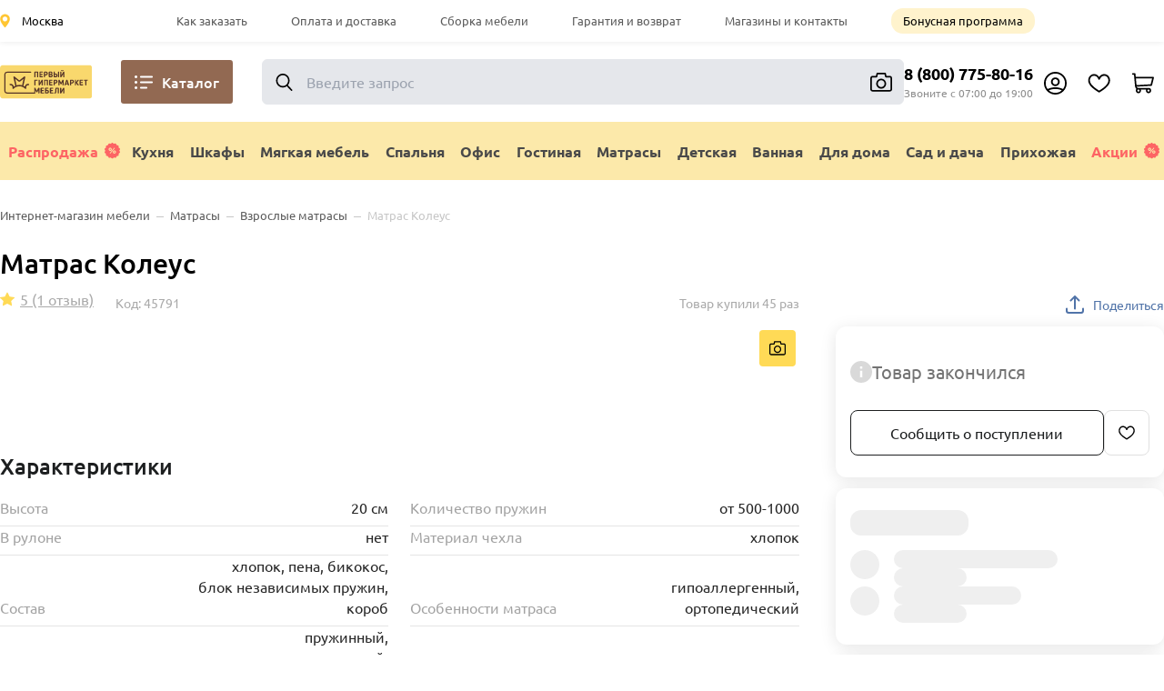

--- FILE ---
content_type: text/html;charset=utf-8
request_url: https://hypermarketmebel.ru/catalog/vzroslye_matrasy/matras_koleus/?offer_id=101818
body_size: 129512
content:
<!DOCTYPE html><html  data-capo=""><head><meta charset="utf-8">
<meta charset="utf-8">
<meta name="viewport" content="width=device-width, initial-scale=1">
<meta name="viewport" content="width=device-width, initial-scale=1, maximum-scale=1">
<title>Матрас Колеус - купить с доставкой в городе Москва по цене undefined в интернет магазине</title>
<style>*,:after,:before{--tw-border-spacing-x:0;--tw-border-spacing-y:0;--tw-translate-x:0;--tw-translate-y:0;--tw-rotate:0;--tw-skew-x:0;--tw-skew-y:0;--tw-scale-x:1;--tw-scale-y:1;--tw-pan-x: ;--tw-pan-y: ;--tw-pinch-zoom: ;--tw-scroll-snap-strictness:proximity;--tw-gradient-from-position: ;--tw-gradient-via-position: ;--tw-gradient-to-position: ;--tw-ordinal: ;--tw-slashed-zero: ;--tw-numeric-figure: ;--tw-numeric-spacing: ;--tw-numeric-fraction: ;--tw-ring-inset: ;--tw-ring-offset-width:0px;--tw-ring-offset-color:#fff;--tw-ring-color:rgba(59,130,246,.5);--tw-ring-offset-shadow:0 0 #0000;--tw-ring-shadow:0 0 #0000;--tw-shadow:0 0 #0000;--tw-shadow-colored:0 0 #0000;--tw-blur: ;--tw-brightness: ;--tw-contrast: ;--tw-grayscale: ;--tw-hue-rotate: ;--tw-invert: ;--tw-saturate: ;--tw-sepia: ;--tw-drop-shadow: ;--tw-backdrop-blur: ;--tw-backdrop-brightness: ;--tw-backdrop-contrast: ;--tw-backdrop-grayscale: ;--tw-backdrop-hue-rotate: ;--tw-backdrop-invert: ;--tw-backdrop-opacity: ;--tw-backdrop-saturate: ;--tw-backdrop-sepia: ;--tw-contain-size: ;--tw-contain-layout: ;--tw-contain-paint: ;--tw-contain-style: }::backdrop{--tw-border-spacing-x:0;--tw-border-spacing-y:0;--tw-translate-x:0;--tw-translate-y:0;--tw-rotate:0;--tw-skew-x:0;--tw-skew-y:0;--tw-scale-x:1;--tw-scale-y:1;--tw-pan-x: ;--tw-pan-y: ;--tw-pinch-zoom: ;--tw-scroll-snap-strictness:proximity;--tw-gradient-from-position: ;--tw-gradient-via-position: ;--tw-gradient-to-position: ;--tw-ordinal: ;--tw-slashed-zero: ;--tw-numeric-figure: ;--tw-numeric-spacing: ;--tw-numeric-fraction: ;--tw-ring-inset: ;--tw-ring-offset-width:0px;--tw-ring-offset-color:#fff;--tw-ring-color:rgba(59,130,246,.5);--tw-ring-offset-shadow:0 0 #0000;--tw-ring-shadow:0 0 #0000;--tw-shadow:0 0 #0000;--tw-shadow-colored:0 0 #0000;--tw-blur: ;--tw-brightness: ;--tw-contrast: ;--tw-grayscale: ;--tw-hue-rotate: ;--tw-invert: ;--tw-saturate: ;--tw-sepia: ;--tw-drop-shadow: ;--tw-backdrop-blur: ;--tw-backdrop-brightness: ;--tw-backdrop-contrast: ;--tw-backdrop-grayscale: ;--tw-backdrop-hue-rotate: ;--tw-backdrop-invert: ;--tw-backdrop-opacity: ;--tw-backdrop-saturate: ;--tw-backdrop-sepia: ;--tw-contain-size: ;--tw-contain-layout: ;--tw-contain-paint: ;--tw-contain-style: }/*! tailwindcss v3.4.15 | MIT License | https://tailwindcss.com*/*,:after,:before{border:0 solid #e5e7eb;box-sizing:border-box}:after,:before{--tw-content:""}:host,html{line-height:1.5;-webkit-text-size-adjust:100%;font-family:ui-sans-serif,system-ui,sans-serif,Apple Color Emoji,Segoe UI Emoji,Segoe UI Symbol,Noto Color Emoji;font-feature-settings:normal;font-variation-settings:normal;-moz-tab-size:4;-o-tab-size:4;tab-size:4;-webkit-tap-highlight-color:transparent}body{line-height:inherit;margin:0}hr{border-top-width:1px;color:inherit;height:0}abbr:where([title]){-webkit-text-decoration:underline dotted;text-decoration:underline dotted}h1,h2,h3,h4,h5,h6{font-size:inherit;font-weight:inherit}a{color:inherit;text-decoration:inherit}b,strong{font-weight:bolder}code,kbd,pre,samp{font-family:ui-monospace,SFMono-Regular,Menlo,Monaco,Consolas,Liberation Mono,Courier New,monospace;font-feature-settings:normal;font-size:1em;font-variation-settings:normal}small{font-size:80%}sub,sup{font-size:75%;line-height:0;position:relative;vertical-align:baseline}sub{bottom:-.25em}sup{top:-.5em}table{border-collapse:collapse;border-color:inherit;text-indent:0}button,input,optgroup,select,textarea{color:inherit;font-family:inherit;font-feature-settings:inherit;font-size:100%;font-variation-settings:inherit;font-weight:inherit;letter-spacing:inherit;line-height:inherit;margin:0;padding:0}button,select{text-transform:none}button,input:where([type=button]),input:where([type=reset]),input:where([type=submit]){-webkit-appearance:button;background-color:transparent;background-image:none}:-moz-focusring{outline:auto}:-moz-ui-invalid{box-shadow:none}progress{vertical-align:baseline}::-webkit-inner-spin-button,::-webkit-outer-spin-button{height:auto}[type=search]{-webkit-appearance:textfield;outline-offset:-2px}::-webkit-search-decoration{-webkit-appearance:none}::-webkit-file-upload-button{-webkit-appearance:button;font:inherit}summary{display:list-item}blockquote,dd,dl,figure,h1,h2,h3,h4,h5,h6,hr,p,pre{margin:0}fieldset{margin:0}fieldset,legend{padding:0}menu,ol,ul{list-style:none;margin:0;padding:0}dialog{padding:0}textarea{resize:vertical}input::-moz-placeholder,textarea::-moz-placeholder{color:#9ca3af;opacity:1}input::placeholder,textarea::placeholder{color:#9ca3af;opacity:1}[role=button],button{cursor:pointer}:disabled{cursor:default}audio,canvas,embed,iframe,img,object,svg,video{display:block;vertical-align:middle}img,video{height:auto;max-width:100%}[hidden]:where(:not([hidden=until-found])){display:none}.container{width:100%}@media (min-width:640px){.container{max-width:640px}}@media (min-width:680px){.container{max-width:680px}}@media (min-width:768px){.container{max-width:768px}}@media (min-width:808px){.container{max-width:808px}}@media (min-width:1024px){.container{max-width:1024px}}@media (min-width:1064px){.container{max-width:1064px}}@media (min-width:1280px){.container{max-width:1280px}}@media (min-width:1320px){.container{max-width:1320px}}@media (min-width:1536px){.container{max-width:1536px}}.detail-block-biggest{position:relative;width:100%}@media (min-width:768px){.detail-block-biggest{max-width:58%;width:58%}}@media (min-width:1024px){.detail-block-biggest{max-width:68.65%;width:68.65%}}.detail-block-smallest{width:100%}@media (min-width:768px){.detail-block-smallest{max-width:42%;padding-left:1.25rem;width:42%}}@media (min-width:1024px){.detail-block-smallest{max-width:31.35%;width:31.35%}}@media (min-width:1280px){.detail-block-smallest{padding-left:2.5rem}}.pulsed-block{animation:pulseFade 2s cubic-bezier(.4,0,.6,1) infinite;border-radius:.75rem;--tw-bg-opacity:1;background-color:rgb(229 229 229/var(--tw-bg-opacity,1))}.sr-only{height:1px;margin:-1px;overflow:hidden;padding:0;position:absolute;width:1px;clip:rect(0,0,0,0);border-width:0;white-space:nowrap}.visible{visibility:visible}.invisible{visibility:hidden}.static{position:static}.\!fixed{position:fixed!important}.fixed{position:fixed}.absolute{position:absolute}.relative{position:relative}.sticky{position:sticky}.-left-\[100px\]{left:-100px}.-right-1{right:-.25rem}.-top-2{top:-.5rem}.bottom-0{bottom:0}.left-0{left:0}.left-1{left:.25rem}.left-2{left:.5rem}.left-4{left:1rem}.left-5{left:1.25rem}.right-0{right:0}.right-1{right:.25rem}.right-2{right:.5rem}.right-3{right:.75rem}.right-4{right:1rem}.right-5{right:1.25rem}.top-0{top:0}.top-1{top:.25rem}.top-12{top:3rem}.top-16{top:4rem}.top-3{top:.75rem}.top-7{top:1.75rem}.top-\[3em\]{top:3em}.top-\[60px\]{top:60px}.isolate{isolation:isolate}.z-10{z-index:10}.z-100{z-index:100}.z-20{z-index:20}.z-200{z-index:200}.z-30{z-index:30}.z-50{z-index:50}.z-500{z-index:500}.z-\[1001\]{z-index:1001}.z-\[300\]{z-index:300}.order-1{order:1}.order-10{order:10}.order-2{order:2}.order-3{order:3}.order-4{order:4}.order-5{order:5}.order-6{order:6}.order-8{order:8}.order-9{order:9}.col-span-4{grid-column:span 4/span 4}.m-1\.5{margin:.375rem}.m-2{margin:.5rem}.m-3{margin:.75rem}.m-5{margin:1.25rem}.-mx-3{margin-left:-.75rem;margin-right:-.75rem}.-mx-5{margin-left:-1.25rem;margin-right:-1.25rem}.mx-10{margin-left:2.5rem;margin-right:2.5rem}.mx-3{margin-left:.75rem;margin-right:.75rem}.mx-5{margin-left:1.25rem;margin-right:1.25rem}.mx-8{margin-left:2rem;margin-right:2rem}.mx-auto{margin-left:auto;margin-right:auto}.my-12{margin-bottom:3rem;margin-top:3rem}.my-36{margin-bottom:9rem;margin-top:9rem}.my-4{margin-bottom:1rem;margin-top:1rem}.my-5{margin-bottom:1.25rem;margin-top:1.25rem}.my-6{margin-bottom:1.5rem;margin-top:1.5rem}.my-8{margin-bottom:2rem;margin-top:2rem}.\!mb-0{margin-bottom:0!important}.-mb-16{margin-bottom:-4rem}.-mb-\[4\.6px\]{margin-bottom:-4.6px}.-ml-4{margin-left:-1rem}.-mr-4{margin-right:-1rem}.-mr-6{margin-right:-1.5rem}.-mr-\[25px\]{margin-right:-25px}.-mt-16{margin-top:-4rem}.-mt-2{margin-top:-.5rem}.-mt-20{margin-top:-5rem}.mb-0{margin-bottom:0}.mb-0\.5{margin-bottom:.125rem}.mb-1{margin-bottom:.25rem}.mb-1\.5{margin-bottom:.375rem}.mb-10{margin-bottom:2.5rem}.mb-12{margin-bottom:3rem}.mb-2{margin-bottom:.5rem}.mb-2\.5{margin-bottom:.625rem}.mb-24{margin-bottom:6rem}.mb-3{margin-bottom:.75rem}.mb-3\.5{margin-bottom:.875rem}.mb-4{margin-bottom:1rem}.mb-5{margin-bottom:1.25rem}.mb-6{margin-bottom:1.5rem}.mb-7{margin-bottom:1.75rem}.mb-8{margin-bottom:2rem}.mb-80{margin-bottom:20rem}.mb-\[0\.25rem\]{margin-bottom:.25rem}.mb-\[0\.3125rem\]{margin-bottom:.3125rem}.mb-\[1\.25em\]{margin-bottom:1.25em}.mb-\[1\.25rem\]{margin-bottom:1.25rem}.mb-\[1\.5rem\]{margin-bottom:1.5rem}.mb-\[15px\]{margin-bottom:15px}.ml-0{margin-left:0}.ml-0\.5{margin-left:.125rem}.ml-1{margin-left:.25rem}.ml-1\.5{margin-left:.375rem}.ml-10{margin-left:2.5rem}.ml-2{margin-left:.5rem}.ml-2\.5{margin-left:.625rem}.ml-3{margin-left:.75rem}.ml-4{margin-left:1rem}.ml-5{margin-left:1.25rem}.ml-6{margin-left:1.5rem}.ml-8{margin-left:2rem}.ml-\[10\%\]{margin-left:10%}.ml-\[2\.25rem\]{margin-left:2.25rem}.ml-\[20px\]{margin-left:20px}.mr-0{margin-right:0}.mr-0\.5{margin-right:.125rem}.mr-1{margin-right:.25rem}.mr-1\.5{margin-right:.375rem}.mr-10{margin-right:2.5rem}.mr-2{margin-right:.5rem}.mr-2\.5{margin-right:.625rem}.mr-3{margin-right:.75rem}.mr-3\.5{margin-right:.875rem}.mr-4{margin-right:1rem}.mr-5{margin-right:1.25rem}.mr-6{margin-right:1.5rem}.mr-8{margin-right:2rem}.mt-0{margin-top:0}.mt-0\.5{margin-top:.125rem}.mt-1{margin-top:.25rem}.mt-1\.5{margin-top:.375rem}.mt-10{margin-top:2.5rem}.mt-12{margin-top:3rem}.mt-2{margin-top:.5rem}.mt-2\.5{margin-top:.625rem}.mt-20{margin-top:5rem}.mt-3{margin-top:.75rem}.mt-3\.5{margin-top:.875rem}.mt-4{margin-top:1rem}.mt-5{margin-top:1.25rem}.mt-6{margin-top:1.5rem}.mt-60{margin-top:15rem}.mt-7{margin-top:1.75rem}.mt-8{margin-top:2rem}.mt-9{margin-top:2.25rem}.mt-\[0\.5rem\]{margin-top:.5rem}.mt-\[0\.75rem\]{margin-top:.75rem}.mt-\[1\.5rem\]{margin-top:1.5rem}.mt-\[10em\]{margin-top:10em}.mt-\[124px\]{margin-top:124px}.mt-\[12px\]{margin-top:12px}.mt-\[1rem\]{margin-top:1rem}.mt-\[2\.25rem\]{margin-top:2.25rem}.mt-\[26px\]{margin-top:26px}.mt-\[2px\]{margin-top:2px}.mt-\[2rem\]{margin-top:2rem}.mt-\[3\.125rem\]{margin-top:3.125rem}.mt-\[32px\]{margin-top:32px}.mt-\[4\.125rem\]{margin-top:4.125rem}.mt-\[5em\]{margin-top:5em}.mt-\[5px\]{margin-top:5px}.mt-\[8px\]{margin-top:8px}.block{display:block}.inline-block{display:inline-block}.inline{display:inline}.flex{display:flex}.inline-flex{display:inline-flex}.table{display:table}.grid{display:grid}.contents{display:contents}.list-item{display:list-item}.\!hidden{display:none!important}.hidden{display:none}.aspect-\[1\/1\]{aspect-ratio:1/1}.aspect-\[16\/9\]{aspect-ratio:16/9}.aspect-\[3\/2\]{aspect-ratio:3/2}.size-full{height:100%;width:100%}.\!h-\[25px\]{height:25px!important}.h-1{height:.25rem}.h-1\.5{height:.375rem}.h-1\/2{height:50%}.h-10{height:2.5rem}.h-11{height:2.75rem}.h-12{height:3rem}.h-14{height:3.5rem}.h-16{height:4rem}.h-2{height:.5rem}.h-2\.5{height:.625rem}.h-3{height:.75rem}.h-32{height:8rem}.h-36{height:9rem}.h-4{height:1rem}.h-5{height:1.25rem}.h-6{height:1.5rem}.h-8{height:2rem}.h-9{height:2.25rem}.h-\[128px\]{height:128px}.h-\[1px\]{height:1px}.h-\[20px\]{height:20px}.h-\[23px\]{height:23px}.h-\[24px\]{height:24px}.h-\[28px\]{height:28px}.h-\[2px\]{height:2px}.h-\[3\.125rem\]{height:3.125rem}.h-\[3\.5rem\]{height:3.5rem}.h-\[3\.75rem\]{height:3.75rem}.h-\[36px\]{height:36px}.h-\[38px\]{height:38px}.h-\[3px\]{height:3px}.h-\[3rem\]{height:3rem}.h-\[44px\]{height:44px}.h-\[45px\]{height:45px}.h-\[46px\]{height:46px}.h-\[48px\]{height:48px}.h-\[500px\]{height:500px}.h-\[50px\]{height:50px}.h-\[60px\]{height:60px}.h-\[68px\]{height:68px}.h-\[70px\]{height:70px}.h-\[90px\]{height:90px}.h-\[calc\(100\%-500px\)\]{height:calc(100% - 500px)}.h-auto{height:auto}.h-dvh{height:100dvh}.h-fit{height:-moz-fit-content;height:fit-content}.h-full{height:100%}.h-screen{height:100vh}.max-h-14{max-height:3.5rem}.max-h-6{max-height:1.5rem}.max-h-96{max-height:24rem}.max-h-\[216px\]{max-height:216px}.max-h-\[250px\]{max-height:250px}.max-h-\[290px\]{max-height:290px}.max-h-\[500px\]{max-height:500px}.max-h-\[600px\]{max-height:600px}.max-h-full{max-height:100%}.min-h-0{min-height:0}.min-h-14{min-height:3.5rem}.min-h-24{min-height:6rem}.min-h-36{min-height:9rem}.min-h-4{min-height:1rem}.min-h-40{min-height:10rem}.min-h-7{min-height:1.75rem}.min-h-\[105px\]{min-height:105px}.min-h-\[18\.75rem\]{min-height:18.75rem}.min-h-\[26px\]{min-height:26px}.min-h-\[300px\]{min-height:300px}.min-h-\[396px\]{min-height:396px}.\!w-\[25px\]{width:25px!important}.w-1{width:.25rem}.w-1\.5{width:.375rem}.w-1\/2{width:50%}.w-1\/3{width:33.333333%}.w-10{width:2.5rem}.w-11{width:2.75rem}.w-14{width:3.5rem}.w-2{width:.5rem}.w-2\.5{width:.625rem}.w-2\/4{width:50%}.w-2\/5{width:40%}.w-24{width:6rem}.w-3{width:.75rem}.w-3\/5{width:60%}.w-32{width:8rem}.w-4{width:1rem}.w-40{width:10rem}.w-5{width:1.25rem}.w-6{width:1.5rem}.w-8{width:2rem}.w-\[100dvw\]{width:100dvw}.w-\[110px\]{width:110px}.w-\[120px\]{width:120px}.w-\[130px\]{width:130px}.w-\[140px\]{width:140px}.w-\[150px\]{width:150px}.w-\[170px\]{width:170px}.w-\[180px\]{width:180px}.w-\[200dvw\]{width:200dvw}.w-\[200px\]{width:200px}.w-\[210px\]{width:210px}.w-\[225px\]{width:225px}.w-\[250px\]{width:250px}.w-\[258px\]{width:258px}.w-\[260px\]{width:260px}.w-\[3\.5rem\]{width:3.5rem}.w-\[3\.75rem\]{width:3.75rem}.w-\[370px\]{width:370px}.w-\[44px\]{width:44px}.w-\[50\%\]{width:50%}.w-\[50px\]{width:50px}.w-\[60px\]{width:60px}.w-\[70px\]{width:70px}.w-\[73px\]{width:73px}.w-\[80\%\]{width:80%}.w-\[80px\]{width:80px}.w-\[81px\]{width:81px}.w-\[88px\]{width:88px}.w-\[90px\]{width:90px}.w-\[calc\(100\%-32px\)\]{width:calc(100% - 32px)}.w-\[calc\(100\%-60px\)\]{width:calc(100% - 60px)}.w-auto{width:auto}.w-dvw{width:100dvw}.w-fit{width:-moz-fit-content;width:fit-content}.w-full{width:100%}.w-screen{width:100vw}.min-w-11{min-width:2.75rem}.min-w-24{min-width:6rem}.min-w-52{min-width:13rem}.min-w-\[170px\]{min-width:170px}.min-w-\[20px\]{min-width:20px}.min-w-\[258px\]{min-width:258px}.min-w-\[320px\]{min-width:320px}.min-w-\[340px\]{min-width:340px}.min-w-\[90px\]{min-width:90px}.max-w-14{max-width:3.5rem}.max-w-2xl{max-width:42rem}.max-w-6{max-width:1.5rem}.max-w-7xl{max-width:80rem}.max-w-80{max-width:20rem}.max-w-\[150px\]{max-width:150px}.max-w-\[170px\]{max-width:170px}.max-w-\[200px\]{max-width:200px}.max-w-\[350px\]{max-width:350px}.max-w-\[400px\]{max-width:400px}.max-w-\[430px\]{max-width:430px}.max-w-\[50\%\]{max-width:50%}.max-w-\[500px\]{max-width:500px}.max-w-\[57rem\]{max-width:57rem}.max-w-\[680px\]{max-width:680px}.max-w-full{max-width:100%}.max-w-screen-sm{max-width:640px}.flex-none{flex:none}.flex-shrink{flex-shrink:1}.flex-shrink-0,.shrink-0{flex-shrink:0}.flex-grow,.grow{flex-grow:1}.basis-1\/4{flex-basis:25%}.translate-x-\[-100\%\]{--tw-translate-x:-100%}.translate-x-\[-100\%\],.translate-y-\[-300\%\]{transform:translate(var(--tw-translate-x),var(--tw-translate-y)) rotate(var(--tw-rotate)) skewX(var(--tw-skew-x)) skewY(var(--tw-skew-y)) scaleX(var(--tw-scale-x)) scaleY(var(--tw-scale-y))}.translate-y-\[-300\%\]{--tw-translate-y:-300%}.-rotate-90{--tw-rotate:-90deg}.-rotate-90,.rotate-180{transform:translate(var(--tw-translate-x),var(--tw-translate-y)) rotate(var(--tw-rotate)) skewX(var(--tw-skew-x)) skewY(var(--tw-skew-y)) scaleX(var(--tw-scale-x)) scaleY(var(--tw-scale-y))}.rotate-180{--tw-rotate:180deg}.rotate-90{--tw-rotate:90deg}.rotate-90,.transform{transform:translate(var(--tw-translate-x),var(--tw-translate-y)) rotate(var(--tw-rotate)) skewX(var(--tw-skew-x)) skewY(var(--tw-skew-y)) scaleX(var(--tw-scale-x)) scaleY(var(--tw-scale-y))}@keyframes pulseFade{0%,to{opacity:1}50%{opacity:.5}}.animate-pulse-fade{animation:pulseFade 2s cubic-bezier(.4,0,.6,1) infinite}@keyframes spin{to{transform:rotate(1turn)}}.animate-spin{animation:spin 1s linear infinite}.cursor-default{cursor:default}.cursor-grab{cursor:grab}.cursor-pointer{cursor:pointer}.select-none{-webkit-user-select:none;-moz-user-select:none;user-select:none}.resize{resize:both}.snap-y{scroll-snap-type:y var(--tw-scroll-snap-strictness)}.grid-cols-1{grid-template-columns:repeat(1,minmax(0,1fr))}.grid-cols-2{grid-template-columns:repeat(2,minmax(0,1fr))}.grid-cols-3{grid-template-columns:repeat(3,minmax(0,1fr))}.grid-cols-4{grid-template-columns:repeat(4,minmax(0,1fr))}.flex-row{flex-direction:row}.flex-col{flex-direction:column}.flex-col-reverse{flex-direction:column-reverse}.flex-wrap{flex-wrap:wrap}.flex-nowrap{flex-wrap:nowrap}.items-start{align-items:flex-start}.items-end{align-items:flex-end}.items-center{align-items:center}.items-stretch{align-items:stretch}.justify-start{justify-content:flex-start}.justify-end{justify-content:flex-end}.justify-center{justify-content:center}.justify-between{justify-content:space-between}.justify-items-start{justify-items:start}.justify-items-center{justify-items:center}.gap-1{gap:.25rem}.gap-1\.5{gap:.375rem}.gap-2{gap:.5rem}.gap-2\.5{gap:.625rem}.gap-3{gap:.75rem}.gap-4{gap:1rem}.gap-5{gap:1.25rem}.gap-\[4\.6px\]{gap:4.6px}.gap-x-1{-moz-column-gap:.25rem;column-gap:.25rem}.gap-x-1\.5{-moz-column-gap:.375rem;column-gap:.375rem}.gap-x-2{-moz-column-gap:.5rem;column-gap:.5rem}.gap-x-2\.5{-moz-column-gap:.625rem;column-gap:.625rem}.gap-x-3{-moz-column-gap:.75rem;column-gap:.75rem}.gap-x-4{-moz-column-gap:1rem;column-gap:1rem}.gap-x-5{-moz-column-gap:1.25rem;column-gap:1.25rem}.gap-x-8{-moz-column-gap:2rem;column-gap:2rem}.gap-x-\[2px\]{-moz-column-gap:2px;column-gap:2px}.gap-y-0\.5{row-gap:.125rem}.gap-y-1\.5{row-gap:.375rem}.gap-y-2{row-gap:.5rem}.gap-y-3{row-gap:.75rem}.gap-y-4{row-gap:1rem}.gap-y-5{row-gap:1.25rem}.gap-y-6{row-gap:1.5rem}.space-y-4>:not([hidden])~:not([hidden]){--tw-space-y-reverse:0;margin-bottom:calc(1rem*var(--tw-space-y-reverse));margin-top:calc(1rem*(1 - var(--tw-space-y-reverse)))}.divide-y>:not([hidden])~:not([hidden]){--tw-divide-y-reverse:0;border-bottom-width:calc(1px*var(--tw-divide-y-reverse));border-top-width:calc(1px*(1 - var(--tw-divide-y-reverse)))}.divide-slate-200>:not([hidden])~:not([hidden]){--tw-divide-opacity:1;border-color:rgb(226 232 240/var(--tw-divide-opacity,1))}.overflow-auto{overflow:auto}.overflow-hidden{overflow:hidden}.overflow-scroll{overflow:scroll}.overflow-y-auto{overflow-y:auto}.overflow-x-hidden{overflow-x:hidden}.overflow-y-hidden{overflow-y:hidden}.overflow-x-scroll{overflow-x:scroll}.overscroll-y-none{overscroll-behavior-y:none}.truncate{overflow:hidden;white-space:nowrap}.text-ellipsis,.truncate{text-overflow:ellipsis}.whitespace-nowrap{white-space:nowrap}.text-wrap{text-wrap:wrap}.text-nowrap{text-wrap:nowrap}.rounded{border-radius:.25rem}.rounded-2xl{border-radius:1rem}.rounded-3xl{border-radius:1.5rem}.rounded-\[2px\]{border-radius:2px}.rounded-\[5px\]{border-radius:5px}.rounded-\[7px\]{border-radius:7px}.rounded-\[8px\]{border-radius:8px}.rounded-full{border-radius:9999px}.rounded-lg{border-radius:.5rem}.rounded-md{border-radius:.375rem}.rounded-xl{border-radius:.75rem}.rounded-l-full{border-bottom-left-radius:9999px;border-top-left-radius:9999px}.rounded-r-full{border-bottom-right-radius:9999px;border-top-right-radius:9999px}.border{border-width:1px}.border-2{border-width:2px}.border-\[1px\]{border-width:1px}.border-\[6px\]{border-width:6px}.border-b{border-bottom-width:1px}.border-b-2{border-bottom-width:2px}.border-l{border-left-width:1px}.border-solid{border-style:solid}.\!border-\[\#ff6c6c\]{--tw-border-opacity:1!important;border-color:rgb(255 108 108/var(--tw-border-opacity,1))!important}.border-\[\#5073A8\]{--tw-border-opacity:1;border-color:rgb(80 115 168/var(--tw-border-opacity,1))}.border-\[\#AAAAAA\]{--tw-border-opacity:1;border-color:rgb(170 170 170/var(--tw-border-opacity,1))}.border-\[\#D9D9D9\]{--tw-border-opacity:1;border-color:rgb(217 217 217/var(--tw-border-opacity,1))}.border-\[\#E0E0E0\]{--tw-border-opacity:1;border-color:rgb(224 224 224/var(--tw-border-opacity,1))}.border-\[\#ECECEC\]{--tw-border-opacity:1;border-color:rgb(236 236 236/var(--tw-border-opacity,1))}.border-\[\#FFDA56\]{--tw-border-opacity:1;border-color:rgb(255 218 86/var(--tw-border-opacity,1))}.border-\[\#e4e4e4\]{--tw-border-opacity:1;border-color:rgb(228 228 228/var(--tw-border-opacity,1))}.border-\[\#e9e9e9\]{--tw-border-opacity:1;border-color:rgb(233 233 233/var(--tw-border-opacity,1))}.border-black{--tw-border-opacity:1;border-color:rgb(0 0 0/var(--tw-border-opacity,1))}.border-brand{--tw-border-opacity:1;border-color:rgb(255 218 86/var(--tw-border-opacity,1))}.border-gray-200{--tw-border-opacity:1;border-color:rgb(229 231 235/var(--tw-border-opacity,1))}.border-neutral-200{--tw-border-opacity:1;border-color:rgb(229 229 229/var(--tw-border-opacity,1))}.border-neutral-300{--tw-border-opacity:1;border-color:rgb(212 212 212/var(--tw-border-opacity,1))}.border-neutral-400{--tw-border-opacity:1;border-color:rgb(163 163 163/var(--tw-border-opacity,1))}.border-white{--tw-border-opacity:1;border-color:rgb(255 255 255/var(--tw-border-opacity,1))}.bg-\[\#000000\]{--tw-bg-opacity:1;background-color:rgb(0 0 0/var(--tw-bg-opacity,1))}.bg-\[\#229ed9\]{--tw-bg-opacity:1;background-color:rgb(34 158 217/var(--tw-bg-opacity,1))}.bg-\[\#25e3dc\]{--tw-bg-opacity:1;background-color:rgb(37 227 220/var(--tw-bg-opacity,1))}.bg-\[\#484848\]{--tw-bg-opacity:1;background-color:rgb(72 72 72/var(--tw-bg-opacity,1))}.bg-\[\#4D76A1\]{--tw-bg-opacity:1;background-color:rgb(77 118 161/var(--tw-bg-opacity,1))}.bg-\[\#926952\]{--tw-bg-opacity:1;background-color:rgb(146 105 82/var(--tw-bg-opacity,1))}.bg-\[\#D9D9D9\]{--tw-bg-opacity:1;background-color:rgb(217 217 217/var(--tw-bg-opacity,1))}.bg-\[\#E0E0E0\]{--tw-bg-opacity:1;background-color:rgb(224 224 224/var(--tw-bg-opacity,1))}.bg-\[\#ED812B\]{--tw-bg-opacity:1;background-color:rgb(237 129 43/var(--tw-bg-opacity,1))}.bg-\[\#F4F4F4\]{--tw-bg-opacity:1;background-color:rgb(244 244 244/var(--tw-bg-opacity,1))}.bg-\[\#FAFAFA\]{--tw-bg-opacity:1;background-color:rgb(250 250 250/var(--tw-bg-opacity,1))}.bg-\[\#FCE9AA\]{--tw-bg-opacity:1;background-color:rgb(252 233 170/var(--tw-bg-opacity,1))}.bg-\[\#FF1515\]{--tw-bg-opacity:1;background-color:rgb(255 21 21/var(--tw-bg-opacity,1))}.bg-\[\#FF9800\]{--tw-bg-opacity:1;background-color:rgb(255 152 0/var(--tw-bg-opacity,1))}.bg-\[\#FFEA9E\]{--tw-bg-opacity:1;background-color:rgb(255 234 158/var(--tw-bg-opacity,1))}.bg-\[\#aaaaaa\]{--tw-bg-opacity:1;background-color:rgb(170 170 170/var(--tw-bg-opacity,1))}.bg-\[\#e4e4e4\]{--tw-bg-opacity:1;background-color:rgb(228 228 228/var(--tw-bg-opacity,1))}.bg-\[\#fce9aa\]{--tw-bg-opacity:1;background-color:rgb(252 233 170/var(--tw-bg-opacity,1))}.bg-\[\#ffb4cc\]{--tw-bg-opacity:1;background-color:rgb(255 180 204/var(--tw-bg-opacity,1))}.bg-black{--tw-bg-opacity:1;background-color:rgb(0 0 0/var(--tw-bg-opacity,1))}.bg-black\/50{background-color:rgba(0,0,0,.5)}.bg-blue-link{--tw-bg-opacity:1;background-color:rgb(80 115 168/var(--tw-bg-opacity,1))}.bg-brand{--tw-bg-opacity:1;background-color:rgb(255 218 86/var(--tw-bg-opacity,1))}.bg-gray-100{--tw-bg-opacity:1;background-color:rgb(243 244 246/var(--tw-bg-opacity,1))}.bg-neutral-100{--tw-bg-opacity:1;background-color:rgb(245 245 245/var(--tw-bg-opacity,1))}.bg-neutral-200{--tw-bg-opacity:1;background-color:rgb(229 229 229/var(--tw-bg-opacity,1))}.bg-neutral-300{--tw-bg-opacity:1;background-color:rgb(212 212 212/var(--tw-bg-opacity,1))}.bg-red-500{--tw-bg-opacity:1;background-color:rgb(239 68 68/var(--tw-bg-opacity,1))}.bg-white{--tw-bg-opacity:1;background-color:rgb(255 255 255/var(--tw-bg-opacity,1))}.bg-\[url\(\'\/images\/menu\/location\.svg\'\)\]{background-image:url(/images/menu/location.svg)}.bg-\[url\(\'\/images\/ok\.svg\'\)\]{background-image:url(/images/ok.svg)}.bg-\[url\(\'\/images\/telegram_circle\.svg\'\)\]{background-image:url(/images/telegram_circle.svg)}.bg-\[url\(\'\/images\/vk\.svg\'\)\]{background-image:url(/images/vk.svg)}.bg-\[url\(\'\/public\/images\/instagram\.svg\'\)\]{background-image:url("data:image/svg+xml;charset=utf-8,%3Csvg xmlns='http://www.w3.org/2000/svg' viewBox='0 0 28.87 28.87'%3E%3Cdefs%3E%3ClinearGradient id='a' x1='-1.84' x2='32.16' y1='30.47' y2='-3.03' gradientUnits='userSpaceOnUse'%3E%3Cstop offset='0' stop-color='%23fed576'/%3E%3Cstop offset='.26' stop-color='%23f47133'/%3E%3Cstop offset='.61' stop-color='%23bc3081'/%3E%3Cstop offset='1' stop-color='%234c63d2'/%3E%3C/linearGradient%3E%3C/defs%3E%3Crect width='28.87' height='28.87' rx='6.48' ry='6.48' style='fill:url(%23a)'/%3E%3Cpath d='M10 5h9c.2.1.5.1.7.2a4.78 4.78 0 0 1 3.8 3.3 8 8 0 0 1 .3 1.5v8.8a6.94 6.94 0 0 1-1.2 3.1 5.51 5.51 0 0 1-4.5 1.9h-7.5a5.5 5.5 0 0 1-3.7-1.2A5.51 5.51 0 0 1 5 18.14v-7a7.6 7.6 0 0 1 .1-1.5 4.9 4.9 0 0 1 3.8-4.3zm-3.1 9.5v3.9a3.42 3.42 0 0 0 3.7 3.7q3.9.15 7.8 0c2.3 0 3.6-1.4 3.7-3.7q.15-3.9 0-7.8a3.52 3.52 0 0 0-3.7-3.7q-3.9-.15-7.8 0a3.42 3.42 0 0 0-3.7 3.7z' style='fill:%23fff'/%3E%3Cpath d='M9.64 14.54a4.91 4.91 0 0 1 4.9-4.9 5 5 0 0 1 4.9 4.9 4.91 4.91 0 0 1-4.9 4.9 5 5 0 0 1-4.9-4.9m4.9-3.1a3.05 3.05 0 1 0 3 3 3 3 0 0 0-3-3M18.34 9.44a1.16 1.16 0 0 1 1.2-1.2 1.29 1.29 0 0 1 1.2 1.2 1.2 1.2 0 0 1-2.4 0' style='fill:%23fff'/%3E%3C/svg%3E")}.bg-contain{background-size:contain}.bg-cover{background-size:cover}.bg-no-repeat{background-repeat:no-repeat}.fill-\[\#f4f4f4\]{fill:#f4f4f4}.fill-black{fill:#000}.object-contain{-o-object-fit:contain;object-fit:contain}.object-cover{-o-object-fit:cover;object-fit:cover}.p-0{padding:0}.p-1{padding:.25rem}.p-10{padding:2.5rem}.p-2{padding:.5rem}.p-3{padding:.75rem}.p-4{padding:1rem}.p-5{padding:1.25rem}.p-6{padding:1.5rem}.p-8{padding:2rem}.p-\[1\.5rem\]{padding:1.5rem}.p-\[10px\]{padding:10px}.p-\[13px\]{padding:13px}.px-1{padding-left:.25rem;padding-right:.25rem}.px-1\.5{padding-left:.375rem;padding-right:.375rem}.px-10{padding-left:2.5rem;padding-right:2.5rem}.px-2{padding-left:.5rem;padding-right:.5rem}.px-2\.5{padding-left:.625rem;padding-right:.625rem}.px-20{padding-left:5rem;padding-right:5rem}.px-3{padding-left:.75rem;padding-right:.75rem}.px-32{padding-left:8rem;padding-right:8rem}.px-4{padding-left:1rem;padding-right:1rem}.px-5{padding-left:1.25rem;padding-right:1.25rem}.px-5px{padding-left:5px;padding-right:5px}.px-8{padding-left:2rem;padding-right:2rem}.px-\[10px\]{padding-left:10px;padding-right:10px}.px-\[9px\]{padding-left:9px;padding-right:9px}.py-1{padding-bottom:.25rem;padding-top:.25rem}.py-10{padding-bottom:2.5rem;padding-top:2.5rem}.py-2{padding-bottom:.5rem;padding-top:.5rem}.py-2\.5{padding-bottom:.625rem;padding-top:.625rem}.py-3{padding-bottom:.75rem;padding-top:.75rem}.py-4{padding-bottom:1rem;padding-top:1rem}.py-5{padding-bottom:1.25rem;padding-top:1.25rem}.py-6{padding-bottom:1.5rem;padding-top:1.5rem}.py-7{padding-bottom:1.75rem;padding-top:1.75rem}.py-8{padding-bottom:2rem;padding-top:2rem}.py-9{padding-bottom:2.25rem;padding-top:2.25rem}.py-\[0\.325em\]{padding-bottom:.325em;padding-top:.325em}.py-\[0\.85rem\]{padding-bottom:.85rem;padding-top:.85rem}.py-\[12px\]{padding-bottom:12px;padding-top:12px}.py-\[14px\]{padding-bottom:14px;padding-top:14px}.pb-0{padding-bottom:0}.pb-10{padding-bottom:2.5rem}.pb-2{padding-bottom:.5rem}.pb-2\.5{padding-bottom:.625rem}.pb-3{padding-bottom:.75rem}.pb-4{padding-bottom:1rem}.pb-5{padding-bottom:1.25rem}.pb-6{padding-bottom:1.5rem}.pb-7{padding-bottom:1.75rem}.pb-8{padding-bottom:2rem}.pl-1{padding-left:.25rem}.pl-1\.5{padding-left:.375rem}.pl-10{padding-left:2.5rem}.pl-2{padding-left:.5rem}.pl-2\.5{padding-left:.625rem}.pl-20{padding-left:5rem}.pl-4{padding-left:1rem}.pl-5{padding-left:1.25rem}.pl-6{padding-left:1.5rem}.pl-\[10px\]{padding-left:10px}.pl-\[1rem\]{padding-left:1rem}.pr-0{padding-right:0}.pr-1\.5{padding-right:.375rem}.pr-2{padding-right:.5rem}.pr-2\.5{padding-right:.625rem}.pr-5{padding-right:1.25rem}.pr-6{padding-right:1.5rem}.pr-\[1rem\]{padding-right:1rem}.pt-0{padding-top:0}.pt-14{padding-top:3.5rem}.pt-2{padding-top:.5rem}.pt-20{padding-top:5rem}.pt-3{padding-top:.75rem}.pt-5{padding-top:1.25rem}.pt-6{padding-top:1.5rem}.pt-60{padding-top:15rem}.pt-8{padding-top:2rem}.pt-\[3px\]{padding-top:3px}.pt-\[72px\]{padding-top:72px}.text-center{text-align:center}.text-right{text-align:right}.align-super{vertical-align:super}.text-2xl{font-size:1.5rem;line-height:2rem}.text-\[0\.625rem\]{font-size:.625rem}.text-\[0\.75rem\]{font-size:.75rem}.text-\[0\.875rem\]{font-size:.875rem}.text-\[0\.8em\]{font-size:.8em}.text-\[0\.9375rem\]{font-size:.9375rem}.text-\[1\.125rem\]{font-size:1.125rem}.text-\[1\.25em\]{font-size:1.25em}.text-\[1\.5rem\]{font-size:1.5rem}.text-\[1\.875rem\]{font-size:1.875rem}.text-\[10px\]{font-size:10px}.text-\[13px\]{font-size:13px}.text-\[1rem\]{font-size:1rem}.text-\[22px\]{font-size:22px}.text-base{font-size:1rem;line-height:1.5rem}.text-lg{font-size:1.125rem;line-height:1.75rem}.text-sm{font-size:.875rem;line-height:1.25rem}.text-xl{font-size:1.25rem;line-height:1.75rem}.text-xs{font-size:.75rem;line-height:1rem}.font-\[0\.75rem\]{font-weight:.75rem}.font-\[0\.875rem\]{font-weight:.875rem}.font-\[1\.125rem\]{font-weight:1.125rem}.font-\[1\.5rem\]{font-weight:1.5rem}.font-\[1rem\]{font-weight:1rem}.font-\[400\]{font-weight:400}.font-bold{font-weight:700}.font-medium{font-weight:500}.font-normal{font-weight:400}.uppercase{text-transform:uppercase}.lowercase{text-transform:lowercase}.capitalize{text-transform:capitalize}.italic{font-style:italic}.leading-4{line-height:1rem}.leading-\[12px\]{line-height:12px}.leading-\[14px\]{line-height:14px}.leading-\[18\.2px\]{line-height:18.2px}.leading-\[20px\]{line-height:20px}.leading-\[24px\]{line-height:24px}.leading-\[2rem\]{line-height:2rem}.leading-none{line-height:1}.leading-relaxed{line-height:1.625}.tracking-wide{letter-spacing:.025em}.text-\[\#0b8806\]{--tw-text-opacity:1;color:rgb(11 136 6/var(--tw-text-opacity,1))}.text-\[\#18C139\]{--tw-text-opacity:1;color:rgb(24 193 57/var(--tw-text-opacity,1))}.text-\[\#1D1F20\]{--tw-text-opacity:1;color:rgb(29 31 32/var(--tw-text-opacity,1))}.text-\[\#313131\]{--tw-text-opacity:1;color:rgb(49 49 49/var(--tw-text-opacity,1))}.text-\[\#5073A8\],.text-\[\#5073a8\]{--tw-text-opacity:1;color:rgb(80 115 168/var(--tw-text-opacity,1))}.text-\[\#5a5a5a\]{--tw-text-opacity:1;color:rgb(90 90 90/var(--tw-text-opacity,1))}.text-\[\#6B6B6B\]{--tw-text-opacity:1;color:rgb(107 107 107/var(--tw-text-opacity,1))}.text-\[\#6D6D6D\]{--tw-text-opacity:1;color:rgb(109 109 109/var(--tw-text-opacity,1))}.text-\[\#AAAAAA\]{--tw-text-opacity:1;color:rgb(170 170 170/var(--tw-text-opacity,1))}.text-\[\#D9D9D9\]{--tw-text-opacity:1;color:rgb(217 217 217/var(--tw-text-opacity,1))}.text-\[\#F95353\]{--tw-text-opacity:1;color:rgb(249 83 83/var(--tw-text-opacity,1))}.text-\[\#aaa\]{--tw-text-opacity:1;color:rgb(170 170 170/var(--tw-text-opacity,1))}.text-\[\#c6c6c6\]{--tw-text-opacity:1;color:rgb(198 198 198/var(--tw-text-opacity,1))}.text-\[\#f8b711\]{--tw-text-opacity:1;color:rgb(248 183 17/var(--tw-text-opacity,1))}.text-\[\#ff0000\]{--tw-text-opacity:1;color:rgb(255 0 0/var(--tw-text-opacity,1))}.text-\[\#ff6c6c\]{--tw-text-opacity:1;color:rgb(255 108 108/var(--tw-text-opacity,1))}.text-black{--tw-text-opacity:1;color:rgb(0 0 0/var(--tw-text-opacity,1))}.text-blue-link{--tw-text-opacity:1;color:rgb(80 115 168/var(--tw-text-opacity,1))}.text-brand{--tw-text-opacity:1;color:rgb(255 218 86/var(--tw-text-opacity,1))}.text-gray-300{--tw-text-opacity:1;color:rgb(209 213 219/var(--tw-text-opacity,1))}.text-gray-400{--tw-text-opacity:1;color:rgb(156 163 175/var(--tw-text-opacity,1))}.text-gray-700{--tw-text-opacity:1;color:rgb(55 65 81/var(--tw-text-opacity,1))}.text-gray-800{--tw-text-opacity:1;color:rgb(31 41 55/var(--tw-text-opacity,1))}.text-gray-900{--tw-text-opacity:1;color:rgb(17 24 39/var(--tw-text-opacity,1))}.text-green-400{--tw-text-opacity:1;color:rgb(74 222 128/var(--tw-text-opacity,1))}.text-green-500{--tw-text-opacity:1;color:rgb(34 197 94/var(--tw-text-opacity,1))}.text-neutral-200{--tw-text-opacity:1;color:rgb(229 229 229/var(--tw-text-opacity,1))}.text-neutral-400{--tw-text-opacity:1;color:rgb(163 163 163/var(--tw-text-opacity,1))}.text-neutral-500{--tw-text-opacity:1;color:rgb(115 115 115/var(--tw-text-opacity,1))}.text-neutral-800{--tw-text-opacity:1;color:rgb(38 38 38/var(--tw-text-opacity,1))}.text-neutral-900{--tw-text-opacity:1;color:rgb(23 23 23/var(--tw-text-opacity,1))}.text-red-500{--tw-text-opacity:1;color:rgb(239 68 68/var(--tw-text-opacity,1))}.text-red-600{--tw-text-opacity:1;color:rgb(220 38 38/var(--tw-text-opacity,1))}.underline{text-decoration-line:underline}.line-through{text-decoration-line:line-through}.placeholder-gray-500::-moz-placeholder{--tw-placeholder-opacity:1;color:rgb(107 114 128/var(--tw-placeholder-opacity,1))}.placeholder-gray-500::placeholder{--tw-placeholder-opacity:1;color:rgb(107 114 128/var(--tw-placeholder-opacity,1))}.opacity-0{opacity:0}.opacity-100{opacity:1}.shadow{--tw-shadow:0 1px 3px 0 rgba(0,0,0,.1),0 1px 2px -1px rgba(0,0,0,.1);--tw-shadow-colored:0 1px 3px 0 var(--tw-shadow-color),0 1px 2px -1px var(--tw-shadow-color)}.shadow,.shadow-\[0px_3px_18px_0px_\#0000001A\]{box-shadow:var(--tw-ring-offset-shadow,0 0 #0000),var(--tw-ring-shadow,0 0 #0000),var(--tw-shadow)}.shadow-\[0px_3px_18px_0px_\#0000001A\]{--tw-shadow:0px 3px 18px 0px #0000001a;--tw-shadow-colored:0px 3px 18px 0px var(--tw-shadow-color)}.shadow-\[0px_3px_18px_rgba\(0\2c 0\2c 0\2c 0\.1\)\]{--tw-shadow:0px 3px 18px rgba(0,0,0,.1);--tw-shadow-colored:0px 3px 18px var(--tw-shadow-color)}.shadow-\[0px_3px_18px_rgba\(0\2c 0\2c 0\2c 0\.1\)\],.shadow-block{box-shadow:var(--tw-ring-offset-shadow,0 0 #0000),var(--tw-ring-shadow,0 0 #0000),var(--tw-shadow)}.shadow-block{--tw-shadow:0px 3px 18px 0px #0000001a;--tw-shadow-colored:0px 3px 18px 0px var(--tw-shadow-color)}.shadow-lg{--tw-shadow:0 10px 15px -3px rgba(0,0,0,.1),0 4px 6px -4px rgba(0,0,0,.1);--tw-shadow-colored:0 10px 15px -3px var(--tw-shadow-color),0 4px 6px -4px var(--tw-shadow-color)}.shadow-lg,.shadow-sm{box-shadow:var(--tw-ring-offset-shadow,0 0 #0000),var(--tw-ring-shadow,0 0 #0000),var(--tw-shadow)}.shadow-sm{--tw-shadow:0 1px 2px 0 rgba(0,0,0,.05);--tw-shadow-colored:0 1px 2px 0 var(--tw-shadow-color)}.outline{outline-style:solid}.outline-brand{outline-color:#ffda56}.blur{--tw-blur:blur(8px)}.blur,.drop-shadow{filter:var(--tw-blur) var(--tw-brightness) var(--tw-contrast) var(--tw-grayscale) var(--tw-hue-rotate) var(--tw-invert) var(--tw-saturate) var(--tw-sepia) var(--tw-drop-shadow)}.drop-shadow{--tw-drop-shadow:drop-shadow(0 1px 2px rgba(0,0,0,.1)) drop-shadow(0 1px 1px rgba(0,0,0,.06))}.grayscale{--tw-grayscale:grayscale(100%)}.grayscale,.invert{filter:var(--tw-blur) var(--tw-brightness) var(--tw-contrast) var(--tw-grayscale) var(--tw-hue-rotate) var(--tw-invert) var(--tw-saturate) var(--tw-sepia) var(--tw-drop-shadow)}.invert{--tw-invert:invert(100%)}.sepia{--tw-sepia:sepia(100%)}.filter,.sepia{filter:var(--tw-blur) var(--tw-brightness) var(--tw-contrast) var(--tw-grayscale) var(--tw-hue-rotate) var(--tw-invert) var(--tw-saturate) var(--tw-sepia) var(--tw-drop-shadow)}.transition{transition-duration:.15s;transition-property:color,background-color,border-color,text-decoration-color,fill,stroke,opacity,box-shadow,transform,filter,-webkit-backdrop-filter;transition-property:color,background-color,border-color,text-decoration-color,fill,stroke,opacity,box-shadow,transform,filter,backdrop-filter;transition-property:color,background-color,border-color,text-decoration-color,fill,stroke,opacity,box-shadow,transform,filter,backdrop-filter,-webkit-backdrop-filter;transition-timing-function:cubic-bezier(.4,0,.2,1)}.duration-100{transition-duration:.1s}.duration-150{transition-duration:.15s}.duration-200{transition-duration:.2s}.duration-300{transition-duration:.3s}.duration-500{transition-duration:.5s}.ease-in{transition-timing-function:cubic-bezier(.4,0,1,1)}.ease-in-out{transition-timing-function:cubic-bezier(.4,0,.2,1)}.ease-out{transition-timing-function:cubic-bezier(0,0,.2,1)}@media (min-width:768px){.md\:detail-block-biggest{position:relative;width:100%}@media (min-width:768px){.md\:detail-block-biggest{max-width:58%;width:58%}}@media (min-width:1024px){.md\:detail-block-biggest{max-width:68.65%;width:68.65%}}}.placeholder\:text-\[\#AAAAAA\]::-moz-placeholder{--tw-text-opacity:1;color:rgb(170 170 170/var(--tw-text-opacity,1))}.placeholder\:text-\[\#AAAAAA\]::placeholder{--tw-text-opacity:1;color:rgb(170 170 170/var(--tw-text-opacity,1))}.first\:ml-2\.5:first-child{margin-left:.625rem}.first\:mt-0:first-child{margin-top:0}.first\:pt-0:first-child{padding-top:0}.last\:mb-0:last-child{margin-bottom:0}.last\:mr-2\.5:last-child{margin-right:.625rem}.last\:border-none:last-child{border-style:none}.last\:pb-0:last-child{padding-bottom:0}.hover\:rotate-90:hover{--tw-rotate:90deg;transform:translate(var(--tw-translate-x),var(--tw-translate-y)) rotate(var(--tw-rotate)) skewX(var(--tw-skew-x)) skewY(var(--tw-skew-y)) scaleX(var(--tw-scale-x)) scaleY(var(--tw-scale-y))}.hover\:border-\[\#D5D3D3\]:hover{--tw-border-opacity:1;border-color:rgb(213 211 211/var(--tw-border-opacity,1))}.hover\:bg-\[\#EFEFEF\]:hover{--tw-bg-opacity:1;background-color:rgb(239 239 239/var(--tw-bg-opacity,1))}.hover\:bg-brand-bright:hover{--tw-bg-opacity:1;background-color:rgb(255 235 164/var(--tw-bg-opacity,1))}.hover\:bg-neutral-200:hover{--tw-bg-opacity:1;background-color:rgb(229 229 229/var(--tw-bg-opacity,1))}.hover\:text-\[\#000\]:hover{--tw-text-opacity:1;color:rgb(0 0 0/var(--tw-text-opacity,1))}.hover\:text-\[\#ea421d\]:hover{--tw-text-opacity:1;color:rgb(234 66 29/var(--tw-text-opacity,1))}.hover\:underline:hover{text-decoration-line:underline}.hover\:brightness-110:hover{--tw-brightness:brightness(1.1);filter:var(--tw-blur) var(--tw-brightness) var(--tw-contrast) var(--tw-grayscale) var(--tw-hue-rotate) var(--tw-invert) var(--tw-saturate) var(--tw-sepia) var(--tw-drop-shadow)}.focus\:scroll-auto:focus{scroll-behavior:auto}@media (min-width:640px){.sm\:right-2{right:.5rem}.sm\:top-2{top:.5rem}.sm\:col-span-1{grid-column:span 1/span 1}.sm\:col-span-3{grid-column:span 3/span 3}.sm\:col-span-4{grid-column:span 4/span 4}.sm\:row-start-2{grid-row-start:2}.sm\:mx-0{margin-left:0}.sm\:-mr-0,.sm\:mx-0{margin-right:0}.sm\:-mt-\[100px\]{margin-top:-100px}.sm\:mb-6{margin-bottom:1.5rem}.sm\:ml-0{margin-left:0}.sm\:ml-5{margin-left:1.25rem}.sm\:mr-0{margin-right:0}.sm\:mr-5{margin-right:1.25rem}.sm\:mt-0{margin-top:0}.sm\:mt-5{margin-top:1.25rem}.sm\:mt-\[18px\]{margin-top:18px}.sm\:block{display:block}.sm\:flex{display:flex}.sm\:hidden{display:none}.sm\:h-\[auto\],.sm\:h-auto{height:auto}.sm\:max-h-\[calc\(100dvh-160px\)\]{max-height:calc(100dvh - 160px)}.sm\:w-\[457px\]{width:457px}.sm\:w-\[458px\]{width:458px}.sm\:w-\[600px\]{width:600px}.sm\:w-\[auto\]{width:auto}.sm\:w-\[calc\(200\%\+192px\)\]{width:calc(200% + 192px)}.sm\:w-\[calc\(50\%-96px\)\]{width:calc(50% - 96px)}.sm\:w-auto{width:auto}.sm\:w-full{width:100%}.sm\:max-w-\[calc\(100dvw-96px\)\]{max-width:calc(100dvw - 96px)}.sm\:grid-cols-3{grid-template-columns:repeat(3,minmax(0,1fr))}.sm\:justify-end{justify-content:flex-end}.sm\:rounded-xl{border-radius:.75rem}.sm\:p-0{padding:0}.sm\:p-6{padding:1.5rem}.sm\:px-6{padding-left:1.5rem;padding-right:1.5rem}.sm\:px-8{padding-left:2rem;padding-right:2rem}.sm\:pb-0{padding-bottom:0}.sm\:pb-2{padding-bottom:.5rem}.sm\:pt-0{padding-top:0}.sm\:text-2xl{font-size:1.5rem;line-height:2rem}}@media (min-width:768px){.md\:-left-\[50px\]{left:-50px}.md\:left-0{left:0}.md\:right-1{right:.25rem}.md\:top-0{top:0}.md\:top-\[4\.8em\]{top:4.8em}.md\:order-1{order:1}.md\:order-2{order:2}.md\:order-3{order:3}.md\:order-4{order:4}.md\:col-span-3{grid-column:span 3/span 3}.md\:row-start-2{grid-row-start:2}.md\:mx-0{margin-left:0;margin-right:0}.md\:mx-12{margin-left:3rem;margin-right:3rem}.md\:mb-0{margin-bottom:0}.md\:mb-12{margin-bottom:3rem}.md\:mb-5{margin-bottom:1.25rem}.md\:mb-7{margin-bottom:1.75rem}.md\:ml-0{margin-left:0}.md\:ml-2\.5{margin-left:.625rem}.md\:mr-0{margin-right:0}.md\:mr-2\.5{margin-right:.625rem}.md\:mr-3\.5{margin-right:.875rem}.md\:mr-4{margin-right:1rem}.md\:mr-5{margin-right:1.25rem}.md\:mr-6{margin-right:1.5rem}.md\:mr-\[1\.2rem\]{margin-right:1.2rem}.md\:mt-0{margin-top:0}.md\:mt-10{margin-top:2.5rem}.md\:mt-16{margin-top:4rem}.md\:mt-3{margin-top:.75rem}.md\:mt-4{margin-top:1rem}.md\:mt-5{margin-top:1.25rem}.md\:mt-8{margin-top:2rem}.md\:block{display:block}.md\:flex{display:flex}.md\:grid{display:grid}.md\:contents{display:contents}.md\:hidden{display:none}.md\:h-0{height:0}.md\:h-\[120px\]{height:120px}.md\:h-\[2\.875rem\]{height:2.875rem}.md\:h-\[3\.125rem\]{height:3.125rem}.md\:h-\[50px\]{height:50px}.md\:h-full{height:100%}.md\:min-h-0{min-height:0}.md\:w-1\/2{width:50%}.md\:w-\[100dvw\]{width:100dvw}.md\:w-\[170px\]{width:170px}.md\:w-\[2\.875rem\]{width:2.875rem}.md\:w-\[3\.125rem\]{width:3.125rem}.md\:w-\[300px\]{width:300px}.md\:w-\[33\.333\%\]{width:33.333%}.md\:w-\[50px\]{width:50px}.md\:w-\[595px\]{width:595px}.md\:w-\[66\.666\%\]{width:66.666%}.md\:w-\[668px\]{width:668px}.md\:w-auto{width:auto}.md\:w-fit{width:-moz-fit-content;width:fit-content}.md\:w-full{width:100%}.md\:min-w-96{min-width:24rem}.md\:min-w-\[180px\]{min-width:180px}.md\:max-w-\[176px\]{max-width:176px}.md\:max-w-\[335px\]{max-width:335px}.md\:max-w-\[500px\]{max-width:500px}.md\:max-w-\[668px\]{max-width:668px}.md\:max-w-screen-md{max-width:768px}.md\:grid-cols-2{grid-template-columns:repeat(2,minmax(0,1fr))}.md\:grid-cols-3{grid-template-columns:repeat(3,minmax(0,1fr))}.md\:flex-row{flex-direction:row}.md\:flex-col{flex-direction:column}.md\:items-end{align-items:flex-end}.md\:items-center{align-items:center}.md\:justify-end{justify-content:flex-end}.md\:justify-between{justify-content:space-between}.md\:justify-items-end{justify-items:end}.md\:rounded-none{border-radius:0}.md\:rounded-xl{border-radius:.75rem}.md\:border{border-width:1px}.md\:border-t{border-top-width:1px}.md\:border-solid{border-style:solid}.md\:border-\[1D1F20\]{border-color:1D1F20}.md\:border-neutral-200{--tw-border-opacity:1;border-color:rgb(229 229 229/var(--tw-border-opacity,1))}.md\:bg-\[\#F4F4F4\]{--tw-bg-opacity:1;background-color:rgb(244 244 244/var(--tw-bg-opacity,1))}.md\:bg-white{--tw-bg-opacity:1;background-color:rgb(255 255 255/var(--tw-bg-opacity,1))}.md\:p-12{padding:3rem}.md\:p-4{padding:1rem}.md\:p-5{padding:1.25rem}.md\:px-0{padding-left:0;padding-right:0}.md\:px-4{padding-left:1rem;padding-right:1rem}.md\:px-5{padding-left:1.25rem;padding-right:1.25rem}.md\:py-0{padding-bottom:0;padding-top:0}.md\:py-3{padding-bottom:.75rem;padding-top:.75rem}.md\:pb-4{padding-bottom:1rem}.md\:pr-0{padding-right:0}.md\:pr-\[1rem\]{padding-right:1rem}.md\:pt-0{padding-top:0}.md\:pt-7{padding-top:1.75rem}.md\:text-3xl{font-size:1.875rem;line-height:2.25rem}.md\:text-base{font-size:1rem;line-height:1.5rem}.md\:text-lg{font-size:1.125rem;line-height:1.75rem}.md\:leading-\[16px\]{line-height:16px}.md\:shadow-block{--tw-shadow:0px 3px 18px 0px #0000001a;--tw-shadow-colored:0px 3px 18px 0px var(--tw-shadow-color)}.md\:shadow-block,.md\:shadow-none{box-shadow:var(--tw-ring-offset-shadow,0 0 #0000),var(--tw-ring-shadow,0 0 #0000),var(--tw-shadow)}.md\:shadow-none{--tw-shadow:0 0 #0000;--tw-shadow-colored:0 0 #0000}}@media (min-width:1024px){.lg\:absolute{position:absolute}.lg\:top-0{top:0}.lg\:order-1{order:1}.lg\:order-2{order:2}.lg\:m-0{margin:0}.lg\:mr-0{margin-right:0}.lg\:mr-12{margin-right:3rem}.lg\:mr-14{margin-right:3.5rem}.lg\:mr-8{margin-right:2rem}.lg\:mr-\[1\.4rem\]{margin-right:1.4rem}.lg\:mr-\[32px\]{margin-right:32px}.lg\:mt-0{margin-top:0}.lg\:mt-\[101px\]{margin-top:101px}.lg\:block{display:block}.lg\:flex{display:flex}.lg\:hidden{display:none}.lg\:h-\[46px\]{height:46px}.lg\:h-\[90px\]{height:90px}.lg\:h-auto{height:auto}.lg\:w-1\/2{width:50%}.lg\:w-1\/3{width:33.333333%}.lg\:w-2\/3{width:66.666667%}.lg\:w-5\/6{width:83.333333%}.lg\:w-\[28\%\]{width:28%}.lg\:w-\[36\%\]{width:36%}.lg\:w-\[467px\]{width:467px}.lg\:w-\[668px\]{width:668px}.lg\:w-\[808px\]{width:808px}.lg\:w-\[calc\(50\%-12px\)\]{width:calc(50% - 12px)}.lg\:w-auto{width:auto}.lg\:w-full{width:100%}.lg\:min-w-\[12\.5rem\]{min-width:12.5rem}.lg\:max-w-\[130px\]{max-width:130px}.lg\:max-w-\[520px\]{max-width:520px}.lg\:max-w-\[66\%\]{max-width:66%}.lg\:max-w-screen-lg{max-width:1024px}.lg\:grid-cols-4{grid-template-columns:repeat(4,minmax(0,1fr))}.lg\:flex-row{flex-direction:row}.lg\:gap-x-8{-moz-column-gap:2rem;column-gap:2rem}.lg\:border-b{border-bottom-width:1px}.lg\:bg-white{--tw-bg-opacity:1;background-color:rgb(255 255 255/var(--tw-bg-opacity,1))}.lg\:pb-8{padding-bottom:2rem}.lg\:pr-\[2rem\]{padding-right:2rem}.lg\:text-2xl{font-size:1.5rem;line-height:2rem}}@media (min-width:1280px){.xl\:left-1{left:.25rem}.xl\:left-2{left:.5rem}.xl\:left-3{left:.75rem}.xl\:right-2{right:.5rem}.xl\:mx-0{margin-left:0;margin-right:0}.xl\:-ml-5{margin-left:-1.25rem}.xl\:ml-0{margin-left:0}.xl\:mr-0{margin-right:0}.xl\:mr-24{margin-right:6rem}.xl\:mr-\[10px\]{margin-right:10px}.xl\:mr-\[3rem\]{margin-right:3rem}.xl\:mt-16{margin-top:4rem}.xl\:mt-6{margin-top:1.5rem}.xl\:block{display:block}.xl\:flex{display:flex}.xl\:hidden{display:none}.xl\:h-\[70px\]{height:70px}.xl\:w-2\/3,.xl\:w-4\/6{width:66.666667%}.xl\:w-\[176px\]{width:176px}.xl\:w-\[900px\]{width:900px}.xl\:w-\[calc\(100\%-294px\)\]{width:calc(100% - 294px)}.xl\:w-screen-xl{width:1280px}.xl\:max-w-screen-md{max-width:768px}.xl\:max-w-screen-xl{max-width:1280px}.xl\:grid-cols-4{grid-template-columns:repeat(4,minmax(0,1fr))}.xl\:gap-5{gap:1.25rem}.xl\:gap-x-4{-moz-column-gap:1rem;column-gap:1rem}.xl\:gap-y-10{row-gap:2.5rem}.xl\:px-0{padding-left:0;padding-right:0}.xl\:px-2\.5{padding-left:.625rem;padding-right:.625rem}.xl\:px-4{padding-left:1rem;padding-right:1rem}.xl\:pl-10{padding-left:2.5rem}.xl\:pr-0{padding-right:0}.xl\:pt-0{padding-top:0}.xl\:text-xl{font-size:1.25rem;line-height:1.75rem}.xl\:shadow-block{--tw-shadow:0px 3px 18px 0px #0000001a;--tw-shadow-colored:0px 3px 18px 0px var(--tw-shadow-color);box-shadow:var(--tw-ring-offset-shadow,0 0 #0000),var(--tw-ring-shadow,0 0 #0000),var(--tw-shadow)}}@media (min-width:1536px){.\32xl\:\!w-\[27\.5rem\]{width:27.5rem!important}.\32xl\:w-3\/4{width:75%}.\32xl\:w-\[1535px\]{width:1535px}.\32xl\:w-\[25\%\]{width:25%}.\32xl\:w-\[75\%\]{width:75%}.\32xl\:max-w-\[1535px\]{max-width:1535px}.\32xl\:max-w-screen-2xl{max-width:1536px}.\32xl\:origin-top-left{transform-origin:top left}.\32xl\:scale-\[1\.2\]{--tw-scale-x:1.2;--tw-scale-y:1.2;transform:translate(var(--tw-translate-x),var(--tw-translate-y)) rotate(var(--tw-rotate)) skewX(var(--tw-skew-x)) skewY(var(--tw-skew-y)) scaleX(var(--tw-scale-x)) scaleY(var(--tw-scale-y))}.\32xl\:grid-cols-5{grid-template-columns:repeat(5,minmax(0,1fr))}.\32xl\:text-\[1em\]{font-size:1em}}@media (max-width:1023px){.lg-max\:mb-2{margin-bottom:.5rem}.lg-max\:h-32{height:8rem}.lg-max\:w-32{width:8rem}.lg-max\:grid-cols-1{grid-template-columns:repeat(1,minmax(0,1fr))}.lg-max\:flex-wrap{flex-wrap:wrap}}@media (prefers-color-scheme:dark){.dark\:bg-neutral-700{--tw-bg-opacity:1;background-color:rgb(64 64 64/var(--tw-bg-opacity,1))}.dark\:text-gray-600{--tw-text-opacity:1;color:rgb(75 85 99/var(--tw-text-opacity,1))}.dark\:text-neutral-600{--tw-text-opacity:1;color:rgb(82 82 82/var(--tw-text-opacity,1))}}@media print{.print\:hidden{display:none}}.\[\&\:not\(\:first-child\)\]\:ml-6:not(:first-child){margin-left:1.5rem}.\[\&\>div\]\:ml-0>div{margin-left:0}.\[\&\>div\]\:ml-auto>div{margin-left:auto}.\[\&\>div\]\:flex>div{display:flex}.\[\&\>div\]\:h-10>div{height:2.5rem}.\[\&\>div\]\:w-1\/3>div{width:33.333333%}.\[\&\>div\]\:cursor-pointer>div{cursor:pointer}.\[\&\>div\]\:items-center>div{align-items:center}.\[\&\>div\]\:justify-center>div{justify-content:center}.\[\&\>div\]\:rounded>div{border-radius:.25rem}.\[\&\>div\]\:border>div{border-width:1px}.\[\&\>div\]\:border-solid>div{border-style:solid}.\[\&\>div\]\:border-\[\#E0E0E0\]>div{--tw-border-opacity:1;border-color:rgb(224 224 224/var(--tw-border-opacity,1))}@media (min-width:1024px){.lg\:\[\&\>div\]\:contents>div{display:contents}}.\[\&\>h2\]\:text-xl>h2{font-size:1.25rem;line-height:1.75rem}.\[\&\>h2\]\:font-medium>h2{font-weight:500}.\[\&\>h2\]\:text-\[\#1D1F20\]>h2{--tw-text-opacity:1;color:rgb(29 31 32/var(--tw-text-opacity,1))}@media (min-width:640px){.\[\&\>h2\]\:sm\:text-2xl>h2{font-size:1.5rem;line-height:2rem}}.\[\&\>input\]\:placeholder\:text-\[\#AAAAAA\]>input::-moz-placeholder{--tw-text-opacity:1;color:rgb(170 170 170/var(--tw-text-opacity,1))}.\[\&\>input\]\:placeholder\:text-\[\#AAAAAA\]>input::placeholder{--tw-text-opacity:1;color:rgb(170 170 170/var(--tw-text-opacity,1))}.\[\&\>p\]\:ml-1>p{margin-left:.25rem}.\[\&\>p\]\:text-\[\#313131\]>p{--tw-text-opacity:1;color:rgb(49 49 49/var(--tw-text-opacity,1))}.\[\&_p\]\:text-sm p{font-size:.875rem;line-height:1.25rem}.\[\&_p\]\:text-\[\#6D6D6D\] p{--tw-text-opacity:1;color:rgb(109 109 109/var(--tw-text-opacity,1))}</style>
<style>html{font-size:16px}*{box-sizing:border-box;margin:0;padding:0;-webkit-tap-highlight-color:rgba(0,0,0,0)}a{color:inherit;text-decoration:inherit}input{font:inherit}img,video{border-style:solid;height:auto;max-width:100%}*,:after,:before{border:0 solid;box-sizing:border-box}audio,canvas,embed,iframe,img,object,svg,video{display:block;vertical-align:middle}img{font-size:12px;overflow:hidden}:root{--color-theme:#ffda56;--color-link:#5073a8;--color-grey:#efefef;--color-yellow:#fce9aa}.perfomance{background-color:#0a3a68;bottom:0;color:#fff;display:none;font-size:14px;left:0;padding:10px 20px;position:fixed;z-index:99999}.perfomance.low span{color:#adff2f}.perfomance.many span{color:orange}.perfomance.high span{color:#ff558c}blockquote,dd,dl,figure,h1,h2,h3,h4,h5,h6,hr,p,pre{margin:0}body,div,html{border:0;font-family:Ubuntu;font-size:100%;margin:0;outline:0;padding:0;vertical-align:baseline;-ms-text-size-adjust:100%;-moz-text-size-adjust:100%;-webkit-text-size-adjust:100%}body{line-height:1.45}.open_menu{max-width:100%;overflow:hidden!important}.preloader{background-color:hsla(0,0%,100%,.75);background-image:url(/images/eclipse-big.svg);background-position:50%;background-repeat:no-repeat;background-size:150px;height:100%;left:0;position:absolute;top:0;width:100%;z-index:10}.nuxt-progress{box-shadow:0 0 5px #f9d86d}h2{font-size:28px}h2,h3{font-weight:bolder}h3{font-size:21px}.v-navigation-drawer,.v-overlay{z-index:1001!important}.v-slider__thumb{height:16px!important;width:16px!important}.content{align-items:center;display:flex;flex-direction:column;flex-wrap:wrap;justify-content:center}@media screen and (max-width:1280px){.content{overflow:hidden}}.container{width:1280px}@media screen and (max-width:1280px){.container{width:100%}}@media screen and (min-width:1536px){.container{width:1535px}}.text-align-left{text-align:left}.text-align-center{text-align:center}.text-align-right{text-align:right}.col.span_12{display:flex;flex-flow:row wrap;gap:30px;justify-content:flex-start}.col.span_12 .col_1{width:calc(8.33333% - 27.5px)}@media (max-width:999px){.col.span_12 .col_1:empty{display:none}.col.span_12 .col_1.no-media{width:calc(8.33333% - 27.5px)}.col.span_12 .col_1{width:100%}}.col.span_12 .col_2{width:calc(16.66667% - 25px)}@media (max-width:999px){.col.span_12 .col_2:empty{display:none}.col.span_12 .col_2.no-media{width:calc(16.66667% - 25px)}.col.span_12 .col_2{width:100%}}.col.span_12 .col_3{width:calc(25% - 22.5px)}@media (max-width:999px){.col.span_12 .col_3:empty{display:none}.col.span_12 .col_3.no-media{width:calc(25% - 22.5px)}.col.span_12 .col_3{width:100%}}.col.span_12 .col_4{width:calc(33.33333% - 20px)}@media (max-width:999px){.col.span_12 .col_4:empty{display:none}.col.span_12 .col_4.no-media{width:calc(33.33333% - 20px)}.col.span_12 .col_4{width:100%}}.col.span_12 .col_5{width:calc(41.66667% - 17.5px)}@media (max-width:999px){.col.span_12 .col_5:empty{display:none}.col.span_12 .col_5.no-media{width:calc(41.66667% - 17.5px)}.col.span_12 .col_5{width:100%}}.col.span_12 .col_6{width:calc(50% - 15px)}@media (max-width:999px){.col.span_12 .col_6:empty{display:none}.col.span_12 .col_6.no-media{width:calc(50% - 15px)}.col.span_12 .col_6{width:100%}}.col.span_12 .col_7{width:calc(58.33333% - 12.5px)}@media (max-width:999px){.col.span_12 .col_7:empty{display:none}.col.span_12 .col_7.no-media{width:calc(58.33333% - 12.5px)}.col.span_12 .col_7{width:100%}}.col.span_12 .col_8{width:calc(66.66667% - 10px)}@media (max-width:999px){.col.span_12 .col_8:empty{display:none}.col.span_12 .col_8.no-media{width:calc(66.66667% - 10px)}.col.span_12 .col_8{width:100%}}.col.span_12 .col_9{width:calc(75% - 7.5px)}@media (max-width:999px){.col.span_12 .col_9:empty{display:none}.col.span_12 .col_9.no-media{width:calc(75% - 7.5px)}.col.span_12 .col_9{width:100%}}.col.span_12 .col_10{width:calc(83.33333% - 5px)}@media (max-width:999px){.col.span_12 .col_10:empty{display:none}.col.span_12 .col_10.no-media{width:calc(83.33333% - 5px)}.col.span_12 .col_10{width:100%}}.col.span_12 .col_11{width:calc(91.66667% - 2.5px)}@media (max-width:999px){.col.span_12 .col_11:empty{display:none}.col.span_12 .col_11.no-media{width:calc(91.66667% - 2.5px)}.col.span_12 .col_11{width:100%}}.col.span_12 .col_12{width:100%}@media (max-width:999px){.col.span_12 .col_12:empty{display:none}.col.span_12 .col_12,.col.span_12 .col_12.no-media{width:100%}}.no-wrap.overflow-x{display:flex;flex-wrap:nowrap;gap:30px;overflow-x:auto}.no-wrap.overflow-x::-webkit-scrollbar{display:none}.no-wrap.overflow-x>*{flex:0 0 calc(100% - 30px)}.l-pop .l-pop__body{height:calc(100% - 64px)!important}.l-pop-new .l-pop__body{height:100%!important}.block-preloader{background-color:hsla(0,0%,100%,.4);background-image:url(/svg/eclipse-big.svg);background-position:50%;background-repeat:no-repeat;background-size:150px;height:100%;left:0;position:absolute;top:0;width:100%;z-index:9999}.block-preloader-outer{overflow:hidden;position:relative}@media print{.bottom-menu,header{display:none}.product-operations{display:none!important}.basket-card{flex-wrap:nowrap!important}jdiv{display:none!important}}@media screen and (min-width:1536px){html{font-size:17px}}</style>
<style>.font-color-grey,.font-grey{color:#aaa}.font-color-red,.font-red{color:#ff6161}.text-color-link{color:#4b7ac2;cursor:pointer}.rouble{font-family:Rouble}.personal-content{padding:0 20px}.font-size-12{font-size:12px}.font-size-14{font-size:14px}.font-size-16{font-size:16px}.font-size-18{font-size:18px}.font-size-20{font-size:20px}.font-size-22{font-size:22px}.font-size-24{font-size:24px}.col-1{flex:0 0 8.333333%;max-width:8.333333%}.col-2{flex:0 0 16.666667%;max-width:16.666667%}.col-3{flex:0 0 25%;max-width:25%}.col-4{flex:0 0 33.333333%;max-width:33.333333%}.col-5{flex:0 0 41.666667%;max-width:41.666667%}.col-6{flex:0 0 50%;max-width:50%}.col-7{flex:0 0 58.333333%;max-width:58.333333%}.col-8{flex:0 0 66.666667%;max-width:66.666667%}.col-9{flex:0 0 75%;max-width:75%}.col-10{flex:0 0 83.333333%;max-width:83.333333%}.col-11{flex:0 0 91.666667%;max-width:91.666667%}.col-12{flex:0 0 100%;max-width:100%}.text-align-left{text-align:left}.text-align-right{text-align:right}.text-align-center{text-align:center}.bold{font-weight:500}@media (min-width:900px){.personal-card{background-color:#fff;border-radius:12px;box-shadow:0 7px 18px rgba(0,0,0,.1);padding:30px}}@media (max-width:899px){.personal-card{background-color:#fff;border-radius:12px;box-shadow:0 7px 18px rgba(0,0,0,.1);padding:25px}}.title{font-weight:500;margin:12px 20px}.mobile .title,.title{font-size:18px}.desktop .title{font-size:24px;margin:0 20px}</style>
<style>@font-face{font-display:block;font-family:Ubuntu;font-style:italic;font-weight:300;src:url(/fonts/google/4iCp6KVjbNBYlgoKejZftVyCN4Ffgg.woff2) format("woff2");unicode-range:u+0460-052f,u+1c80-1c88,u+20b4,u+2de0-2dff,u+a640-a69f,u+fe2e-fe2f}@font-face{font-display:block;font-family:Ubuntu;font-style:italic;font-weight:300;src:url(/fonts/google/4iCp6KVjbNBYlgoKejZftVyLN4Ffgg.woff2) format("woff2");unicode-range:u+0400-045f,u+0490-0491,u+04b0-04b1,u+2116}@font-face{font-display:block;font-family:Ubuntu;font-style:italic;font-weight:300;src:url(/fonts/google/4iCp6KVjbNBYlgoKejZftVyDN4Ffgg.woff2) format("woff2");unicode-range:u+1f??}@font-face{font-display:block;font-family:Ubuntu;font-style:italic;font-weight:300;src:url(/fonts/google/4iCp6KVjbNBYlgoKejZftVyMN4Ffgg.woff2) format("woff2");unicode-range:u+0370-03ff}@font-face{font-display:block;font-family:Ubuntu;font-style:italic;font-weight:300;src:url(/fonts/google/4iCp6KVjbNBYlgoKejZftVyBN4Ffgg.woff2) format("woff2");unicode-range:u+0100-024f,u+0259,u+1e??,u+2020,u+20a0-20ab,u+20ad-20cf,u+2113,u+2c60-2c7f,u+a720-a7ff}@font-face{font-display:block;font-family:Ubuntu;font-style:italic;font-weight:300;src:url(/fonts/google/4iCp6KVjbNBYlgoKejZftVyPN4E.woff2) format("woff2");unicode-range:u+00??,u+0131,u+0152-0153,u+02bb-02bc,u+02c6,u+02da,u+02dc,u+2000-206f,u+2074,u+20ac,u+2122,u+2191,u+2193,u+2212,u+2215,u+feff,u+fffd}@font-face{font-display:block;font-family:Ubuntu;font-style:italic;font-weight:400;src:url(/fonts/google/4iCu6KVjbNBYlgoKej75l0mwFg.woff2) format("woff2");unicode-range:u+0460-052f,u+1c80-1c88,u+20b4,u+2de0-2dff,u+a640-a69f,u+fe2e-fe2f}@font-face{font-display:block;font-family:Ubuntu;font-style:italic;font-weight:400;src:url(/fonts/google/4iCu6KVjbNBYlgoKej7wl0mwFg.woff2) format("woff2");unicode-range:u+0400-045f,u+0490-0491,u+04b0-04b1,u+2116}@font-face{font-display:block;font-family:Ubuntu;font-style:italic;font-weight:400;src:url(/fonts/google/4iCu6KVjbNBYlgoKej74l0mwFg.woff2) format("woff2");unicode-range:u+1f??}@font-face{font-display:block;font-family:Ubuntu;font-style:italic;font-weight:400;src:url(/fonts/google/4iCu6KVjbNBYlgoKej73l0mwFg.woff2) format("woff2");unicode-range:u+0370-03ff}@font-face{font-display:block;font-family:Ubuntu;font-style:italic;font-weight:400;src:url(/fonts/google/4iCu6KVjbNBYlgoKej76l0mwFg.woff2) format("woff2");unicode-range:u+0100-024f,u+0259,u+1e??,u+2020,u+20a0-20ab,u+20ad-20cf,u+2113,u+2c60-2c7f,u+a720-a7ff}@font-face{font-display:block;font-family:Ubuntu;font-style:italic;font-weight:400;src:url(/fonts/google/4iCu6KVjbNBYlgoKej70l0k.woff2) format("woff2");unicode-range:u+00??,u+0131,u+0152-0153,u+02bb-02bc,u+02c6,u+02da,u+02dc,u+2000-206f,u+2074,u+20ac,u+2122,u+2191,u+2193,u+2212,u+2215,u+feff,u+fffd}@font-face{font-display:block;font-family:Ubuntu;font-style:italic;font-weight:500;src:url(/fonts/google/4iCp6KVjbNBYlgoKejYHtFyCN4Ffgg.woff2) format("woff2");unicode-range:u+0460-052f,u+1c80-1c88,u+20b4,u+2de0-2dff,u+a640-a69f,u+fe2e-fe2f}@font-face{font-display:block;font-family:Ubuntu;font-style:italic;font-weight:500;src:url(/fonts/google/4iCp6KVjbNBYlgoKejYHtFyLN4Ffgg.woff2) format("woff2");unicode-range:u+0400-045f,u+0490-0491,u+04b0-04b1,u+2116}@font-face{font-display:block;font-family:Ubuntu;font-style:italic;font-weight:500;src:url(/fonts/google/4iCp6KVjbNBYlgoKejYHtFyDN4Ffgg.woff2) format("woff2");unicode-range:u+1f??}@font-face{font-display:block;font-family:Ubuntu;font-style:italic;font-weight:500;src:url(/fonts/google/4iCp6KVjbNBYlgoKejYHtFyMN4Ffgg.woff2) format("woff2");unicode-range:u+0370-03ff}@font-face{font-display:block;font-family:Ubuntu;font-style:italic;font-weight:500;src:url(/fonts/google/4iCp6KVjbNBYlgoKejYHtFyBN4Ffgg.woff2) format("woff2");unicode-range:u+0100-024f,u+0259,u+1e??,u+2020,u+20a0-20ab,u+20ad-20cf,u+2113,u+2c60-2c7f,u+a720-a7ff}@font-face{font-display:block;font-family:Ubuntu;font-style:italic;font-weight:500;src:url(/fonts/google/4iCp6KVjbNBYlgoKejYHtFyPN4E.woff2) format("woff2");unicode-range:u+00??,u+0131,u+0152-0153,u+02bb-02bc,u+02c6,u+02da,u+02dc,u+2000-206f,u+2074,u+20ac,u+2122,u+2191,u+2193,u+2212,u+2215,u+feff,u+fffd}@font-face{font-display:block;font-family:Ubuntu;font-style:italic;font-weight:700;src:url(/fonts/google/4iCp6KVjbNBYlgoKejZPslyCN4Ffgg.woff2) format("woff2");unicode-range:u+0460-052f,u+1c80-1c88,u+20b4,u+2de0-2dff,u+a640-a69f,u+fe2e-fe2f}@font-face{font-display:block;font-family:Ubuntu;font-style:italic;font-weight:700;src:url(/fonts/google/4iCp6KVjbNBYlgoKejZPslyLN4Ffgg.woff2) format("woff2");unicode-range:u+0400-045f,u+0490-0491,u+04b0-04b1,u+2116}@font-face{font-display:block;font-family:Ubuntu;font-style:italic;font-weight:700;src:url(/fonts/google/4iCp6KVjbNBYlgoKejZPslyDN4Ffgg.woff2) format("woff2");unicode-range:u+1f??}@font-face{font-display:block;font-family:Ubuntu;font-style:italic;font-weight:700;src:url(/fonts/google/4iCp6KVjbNBYlgoKejZPslyMN4Ffgg.woff2) format("woff2");unicode-range:u+0370-03ff}@font-face{font-display:block;font-family:Ubuntu;font-style:italic;font-weight:700;src:url(/fonts/google/4iCp6KVjbNBYlgoKejZPslyBN4Ffgg.woff2) format("woff2");unicode-range:u+0100-024f,u+0259,u+1e??,u+2020,u+20a0-20ab,u+20ad-20cf,u+2113,u+2c60-2c7f,u+a720-a7ff}@font-face{font-display:block;font-family:Ubuntu;font-style:italic;font-weight:700;src:url(/fonts/google/4iCp6KVjbNBYlgoKejZPslyPN4E.woff2) format("woff2");unicode-range:u+00??,u+0131,u+0152-0153,u+02bb-02bc,u+02c6,u+02da,u+02dc,u+2000-206f,u+2074,u+20ac,u+2122,u+2191,u+2193,u+2212,u+2215,u+feff,u+fffd}@font-face{font-display:block;font-family:Ubuntu;font-style:normal;font-weight:300;src:url(/fonts/google/4iCv6KVjbNBYlgoC1CzjvWyNL4U.woff2) format("woff2");unicode-range:u+0460-052f,u+1c80-1c88,u+20b4,u+2de0-2dff,u+a640-a69f,u+fe2e-fe2f}@font-face{font-display:block;font-family:Ubuntu;font-style:normal;font-weight:300;src:url(/fonts/google/4iCv6KVjbNBYlgoC1CzjtGyNL4U.woff2) format("woff2");unicode-range:u+0400-045f,u+0490-0491,u+04b0-04b1,u+2116}@font-face{font-display:block;font-family:Ubuntu;font-style:normal;font-weight:300;src:url(/fonts/google/4iCv6KVjbNBYlgoC1CzjvGyNL4U.woff2) format("woff2");unicode-range:u+1f??}@font-face{font-display:block;font-family:Ubuntu;font-style:normal;font-weight:300;src:url(/fonts/google/4iCv6KVjbNBYlgoC1Czjs2yNL4U.woff2) format("woff2");unicode-range:u+0370-03ff}@font-face{font-display:block;font-family:Ubuntu;font-style:normal;font-weight:300;src:url(/fonts/google/4iCv6KVjbNBYlgoC1CzjvmyNL4U.woff2) format("woff2");unicode-range:u+0100-024f,u+0259,u+1e??,u+2020,u+20a0-20ab,u+20ad-20cf,u+2113,u+2c60-2c7f,u+a720-a7ff}@font-face{font-display:block;font-family:Ubuntu;font-style:normal;font-weight:300;src:url(/fonts/google/4iCv6KVjbNBYlgoC1CzjsGyN.woff2) format("woff2");unicode-range:u+00??,u+0131,u+0152-0153,u+02bb-02bc,u+02c6,u+02da,u+02dc,u+2000-206f,u+2074,u+20ac,u+2122,u+2191,u+2193,u+2212,u+2215,u+feff,u+fffd}@font-face{font-display:block;font-family:Ubuntu;font-style:normal;font-weight:400;src:url(/fonts/google/4iCs6KVjbNBYlgoKcg72j00.woff2) format("woff2");unicode-range:u+0460-052f,u+1c80-1c88,u+20b4,u+2de0-2dff,u+a640-a69f,u+fe2e-fe2f}@font-face{font-display:block;font-family:Ubuntu;font-style:normal;font-weight:400;src:url(/fonts/google/4iCs6KVjbNBYlgoKew72j00.woff2) format("woff2");unicode-range:u+0400-045f,u+0490-0491,u+04b0-04b1,u+2116}@font-face{font-display:block;font-family:Ubuntu;font-style:normal;font-weight:400;src:url(/fonts/google/4iCs6KVjbNBYlgoKcw72j00.woff2) format("woff2");unicode-range:u+1f??}@font-face{font-display:block;font-family:Ubuntu;font-style:normal;font-weight:400;src:url(/fonts/google/4iCs6KVjbNBYlgoKfA72j00.woff2) format("woff2");unicode-range:u+0370-03ff}@font-face{font-display:block;font-family:Ubuntu;font-style:normal;font-weight:400;src:url(/fonts/google/4iCs6KVjbNBYlgoKcQ72j00.woff2) format("woff2");unicode-range:u+0100-024f,u+0259,u+1e??,u+2020,u+20a0-20ab,u+20ad-20cf,u+2113,u+2c60-2c7f,u+a720-a7ff}@font-face{font-display:block;font-family:Ubuntu;font-style:normal;font-weight:400;src:url(/fonts/google/4iCs6KVjbNBYlgoKfw72.woff2) format("woff2");unicode-range:u+00??,u+0131,u+0152-0153,u+02bb-02bc,u+02c6,u+02da,u+02dc,u+2000-206f,u+2074,u+20ac,u+2122,u+2191,u+2193,u+2212,u+2215,u+feff,u+fffd}@font-face{font-display:block;font-family:Ubuntu;font-style:normal;font-weight:500;src:url(/fonts/google/4iCv6KVjbNBYlgoCjC3jvWyNL4U.woff2) format("woff2");unicode-range:u+0460-052f,u+1c80-1c88,u+20b4,u+2de0-2dff,u+a640-a69f,u+fe2e-fe2f}@font-face{font-display:block;font-family:Ubuntu;font-style:normal;font-weight:500;src:url(/fonts/google/4iCv6KVjbNBYlgoCjC3jtGyNL4U.woff2) format("woff2");unicode-range:u+0400-045f,u+0490-0491,u+04b0-04b1,u+2116}@font-face{font-display:block;font-family:Ubuntu;font-style:normal;font-weight:500;src:url(/fonts/google/4iCv6KVjbNBYlgoCjC3jvGyNL4U.woff2) format("woff2");unicode-range:u+1f??}@font-face{font-display:block;font-family:Ubuntu;font-style:normal;font-weight:500;src:url(/fonts/google/4iCv6KVjbNBYlgoCjC3js2yNL4U.woff2) format("woff2");unicode-range:u+0370-03ff}@font-face{font-display:block;font-family:Ubuntu;font-style:normal;font-weight:500;src:url(/fonts/google/4iCv6KVjbNBYlgoCjC3jvmyNL4U.woff2) format("woff2");unicode-range:u+0100-024f,u+0259,u+1e??,u+2020,u+20a0-20ab,u+20ad-20cf,u+2113,u+2c60-2c7f,u+a720-a7ff}@font-face{font-display:block;font-family:Ubuntu;font-style:normal;font-weight:500;src:url(/fonts/google/4iCv6KVjbNBYlgoCjC3jsGyN.woff2) format("woff2");unicode-range:u+00??,u+0131,u+0152-0153,u+02bb-02bc,u+02c6,u+02da,u+02dc,u+2000-206f,u+2074,u+20ac,u+2122,u+2191,u+2193,u+2212,u+2215,u+feff,u+fffd}@font-face{font-display:block;font-family:Ubuntu;font-style:normal;font-weight:700;src:url(/fonts/google/4iCv6KVjbNBYlgoCxCvjvWyNL4U.woff2) format("woff2");unicode-range:u+0460-052f,u+1c80-1c88,u+20b4,u+2de0-2dff,u+a640-a69f,u+fe2e-fe2f}@font-face{font-display:block;font-family:Ubuntu;font-style:normal;font-weight:700;src:url(/fonts/google/4iCv6KVjbNBYlgoCxCvjtGyNL4U.woff2) format("woff2");unicode-range:u+0400-045f,u+0490-0491,u+04b0-04b1,u+2116}@font-face{font-display:block;font-family:Ubuntu;font-style:normal;font-weight:700;src:url(/fonts/google/4iCv6KVjbNBYlgoCxCvjvGyNL4U.woff2) format("woff2");unicode-range:u+1f??}@font-face{font-display:block;font-family:Ubuntu;font-style:normal;font-weight:700;src:url(/fonts/google/4iCv6KVjbNBYlgoCxCvjs2yNL4U.woff2) format("woff2");unicode-range:u+0370-03ff}@font-face{font-display:block;font-family:Ubuntu;font-style:normal;font-weight:700;src:url(/fonts/google/4iCv6KVjbNBYlgoCxCvjvmyNL4U.woff2) format("woff2");unicode-range:u+0100-024f,u+0259,u+1e??,u+2020,u+20a0-20ab,u+20ad-20cf,u+2113,u+2c60-2c7f,u+a720-a7ff}@font-face{font-display:block;font-family:Ubuntu;font-style:normal;font-weight:700;src:url(/fonts/google/4iCv6KVjbNBYlgoCxCvjsGyN.woff2) format("woff2");unicode-range:u+00??,u+0131,u+0152-0153,u+02bb-02bc,u+02c6,u+02da,u+02dc,u+2000-206f,u+2074,u+20ac,u+2122,u+2191,u+2193,u+2212,u+2215,u+feff,u+fffd}@font-face{font-display:swap;font-family:Rouble;font-style:normal;font-weight:400;src:url("[data-uri]") format("woff2")}@font-face{font-display:swap;font-family:Rouble;font-style:normal;font-weight:500;src:url("[data-uri]") format("woff2")}</style>
<style>@font-face{font-family:swiper-icons;font-style:normal;font-weight:400;src:url("data:application/font-woff;charset=utf-8;base64, [base64]//wADZ2x5ZgAAAywAAADMAAAD2MHtryVoZWFkAAABbAAAADAAAAA2E2+eoWhoZWEAAAGcAAAAHwAAACQC9gDzaG10eAAAAigAAAAZAAAArgJkABFsb2NhAAAC0AAAAFoAAABaFQAUGG1heHAAAAG8AAAAHwAAACAAcABAbmFtZQAAA/gAAAE5AAACXvFdBwlwb3N0AAAFNAAAAGIAAACE5s74hXjaY2BkYGAAYpf5Hu/j+W2+MnAzMYDAzaX6QjD6/4//Bxj5GA8AuRwMYGkAPywL13jaY2BkYGA88P8Agx4j+/8fQDYfA1AEBWgDAIB2BOoAeNpjYGRgYNBh4GdgYgABEMnIABJzYNADCQAACWgAsQB42mNgYfzCOIGBlYGB0YcxjYGBwR1Kf2WQZGhhYGBiYGVmgAFGBiQQkOaawtDAoMBQxXjg/wEGPcYDDA4wNUA2CCgwsAAAO4EL6gAAeNpj2M0gyAACqxgGNWBkZ2D4/wMA+xkDdgAAAHjaY2BgYGaAYBkGRgYQiAHyGMF8FgYHIM3DwMHABGQrMOgyWDLEM1T9/w8UBfEMgLzE////P/5//f/V/xv+r4eaAAeMbAxwIUYmIMHEgKYAYjUcsDAwsLKxc3BycfPw8jEQA/[base64]/uznmfPFBNODM2K7MTQ45YEAZqGP81AmGGcF3iPqOop0r1SPTaTbVkfUe4HXj97wYE+yNwWYxwWu4v1ugWHgo3S1XdZEVqWM7ET0cfnLGxWfkgR42o2PvWrDMBSFj/IHLaF0zKjRgdiVMwScNRAoWUoH78Y2icB/yIY09An6AH2Bdu/UB+yxopYshQiEvnvu0dURgDt8QeC8PDw7Fpji3fEA4z/PEJ6YOB5hKh4dj3EvXhxPqH/SKUY3rJ7srZ4FZnh1PMAtPhwP6fl2PMJMPDgeQ4rY8YT6Gzao0eAEA409DuggmTnFnOcSCiEiLMgxCiTI6Cq5DZUd3Qmp10vO0LaLTd2cjN4fOumlc7lUYbSQcZFkutRG7g6JKZKy0RmdLY680CDnEJ+UMkpFFe1RN7nxdVpXrC4aTtnaurOnYercZg2YVmLN/d/gczfEimrE/fs/bOuq29Zmn8tloORaXgZgGa78yO9/cnXm2BpaGvq25Dv9S4E9+5SIc9PqupJKhYFSSl47+Qcr1mYNAAAAeNptw0cKwkAAAMDZJA8Q7OUJvkLsPfZ6zFVERPy8qHh2YER+3i/BP83vIBLLySsoKimrqKqpa2hp6+jq6RsYGhmbmJqZSy0sraxtbO3sHRydnEMU4uR6yx7JJXveP7WrDycAAAAAAAH//wACeNpjYGRgYOABYhkgZgJCZgZNBkYGLQZtIJsFLMYAAAw3ALgAeNolizEKgDAQBCchRbC2sFER0YD6qVQiBCv/H9ezGI6Z5XBAw8CBK/m5iQQVauVbXLnOrMZv2oLdKFa8Pjuru2hJzGabmOSLzNMzvutpB3N42mNgZGBg4GKQYzBhYMxJLMlj4GBgAYow/P/PAJJhLM6sSoWKfWCAAwDAjgbRAAB42mNgYGBkAIIbCZo5IPrmUn0hGA0AO8EFTQAA") format("woff")}:root{--swiper-theme-color:#007aff}.swiper-container{list-style:none;margin-left:auto;margin-right:auto;overflow:hidden;padding:0;position:relative;z-index:1}.swiper-container-vertical>.swiper-wrapper{flex-direction:column}.swiper-wrapper{box-sizing:content-box;display:flex;height:100%;position:relative;transition-property:transform;width:100%;z-index:1}.swiper-container-android .swiper-slide,.swiper-wrapper{transform:translateZ(0)}.swiper-container-multirow>.swiper-wrapper{flex-wrap:wrap}.swiper-container-multirow-column>.swiper-wrapper{flex-direction:column;flex-wrap:wrap}.swiper-container-free-mode>.swiper-wrapper{margin:0 auto;transition-timing-function:ease-out}.swiper-slide{flex-shrink:0;height:100%;position:relative;transition-property:transform}.swiper-slide-invisible-blank{visibility:hidden}.swiper-container-autoheight,.swiper-container-autoheight .swiper-slide{height:auto}.swiper-container-autoheight .swiper-wrapper{align-items:flex-start;transition-property:transform,height}.swiper-container-3d{perspective:1200px}.swiper-container-3d .swiper-cube-shadow,.swiper-container-3d .swiper-slide,.swiper-container-3d .swiper-slide-shadow-bottom,.swiper-container-3d .swiper-slide-shadow-left,.swiper-container-3d .swiper-slide-shadow-right,.swiper-container-3d .swiper-slide-shadow-top,.swiper-container-3d .swiper-wrapper{transform-style:preserve-3d}.swiper-container-3d .swiper-slide-shadow-bottom,.swiper-container-3d .swiper-slide-shadow-left,.swiper-container-3d .swiper-slide-shadow-right,.swiper-container-3d .swiper-slide-shadow-top{height:100%;left:0;pointer-events:none;position:absolute;top:0;width:100%;z-index:10}.swiper-container-3d .swiper-slide-shadow-left{background-image:linear-gradient(270deg,rgba(0,0,0,.5),transparent)}.swiper-container-3d .swiper-slide-shadow-right{background-image:linear-gradient(90deg,rgba(0,0,0,.5),transparent)}.swiper-container-3d .swiper-slide-shadow-top{background-image:linear-gradient(0deg,rgba(0,0,0,.5),transparent)}.swiper-container-3d .swiper-slide-shadow-bottom{background-image:linear-gradient(180deg,rgba(0,0,0,.5),transparent)}.swiper-container-css-mode>.swiper-wrapper{overflow:auto;scrollbar-width:none;-ms-overflow-style:none}.swiper-container-css-mode>.swiper-wrapper::-webkit-scrollbar{display:none}.swiper-container-css-mode>.swiper-wrapper>.swiper-slide{scroll-snap-align:start start}.swiper-container-horizontal.swiper-container-css-mode>.swiper-wrapper{scroll-snap-type:x mandatory}.swiper-container-vertical.swiper-container-css-mode>.swiper-wrapper{scroll-snap-type:y mandatory}:root{--swiper-navigation-size:44px}.swiper-button-next,.swiper-button-prev{align-items:center;color:var(--swiper-navigation-color,var(--swiper-theme-color));cursor:pointer;display:flex;height:var(--swiper-navigation-size);justify-content:center;margin-top:calc(var(--swiper-navigation-size)*-1/2);position:absolute;top:50%;width:calc(var(--swiper-navigation-size)/44*27);z-index:10}.swiper-button-next.swiper-button-disabled,.swiper-button-prev.swiper-button-disabled{cursor:auto;opacity:.35;pointer-events:none}.swiper-button-next:after,.swiper-button-prev:after{font-family:swiper-icons;font-size:var(--swiper-navigation-size);font-variant:normal;letter-spacing:0;line-height:1;text-transform:none}.swiper-button-prev,.swiper-container-rtl .swiper-button-next{left:10px;right:auto}.swiper-button-prev:after,.swiper-container-rtl .swiper-button-next:after{content:"prev"}.swiper-button-next,.swiper-container-rtl .swiper-button-prev{left:auto;right:10px}.swiper-button-next:after,.swiper-container-rtl .swiper-button-prev:after{content:"next"}.swiper-button-next.swiper-button-white,.swiper-button-prev.swiper-button-white{--swiper-navigation-color:#fff}.swiper-button-next.swiper-button-black,.swiper-button-prev.swiper-button-black{--swiper-navigation-color:#000}.swiper-button-lock{display:none}.swiper-pagination{position:inherit!important;text-align:inherit!important;transform:inherit!important;transition:inherit!important;z-index:inherit!important}.swiper-pagination.swiper-pagination-hidden{opacity:0}.swiper-container-horizontal>.swiper-pagination-bullets,.swiper-pagination-custom,.swiper-pagination-fraction{bottom:10px;left:0;width:100%}.swiper-pagination-bullets-dynamic{font-size:0;overflow:hidden}.swiper-pagination-bullets-dynamic .swiper-pagination-bullet{position:relative;transform:scale(.33)}.swiper-pagination-bullets-dynamic .swiper-pagination-bullet-active,.swiper-pagination-bullets-dynamic .swiper-pagination-bullet-active-main{transform:scale(1)}.swiper-pagination-bullets-dynamic .swiper-pagination-bullet-active-prev{transform:scale(.66)}.swiper-pagination-bullets-dynamic .swiper-pagination-bullet-active-prev-prev{transform:scale(.33)}.swiper-pagination-bullets-dynamic .swiper-pagination-bullet-active-next{transform:scale(.66)}.swiper-pagination-bullets-dynamic .swiper-pagination-bullet-active-next-next{transform:scale(.33)}.swiper-pagination-bullet{background:#000;border-radius:100%;display:inline-block;height:8px;opacity:.2;width:8px}button.swiper-pagination-bullet{-webkit-appearance:none;-moz-appearance:none;appearance:none;border:none;box-shadow:none;margin:0;padding:0}.swiper-pagination-clickable .swiper-pagination-bullet{cursor:pointer}.swiper-pagination-bullet-active{background:var(--swiper-pagination-color,var(--swiper-theme-color));opacity:1}.swiper-container-vertical>.swiper-pagination-bullets{right:10px;top:50%;transform:translate3d(0,-50%,0)}.swiper-container-vertical>.swiper-pagination-bullets .swiper-pagination-bullet{display:block;margin:6px 0}.swiper-container-vertical>.swiper-pagination-bullets.swiper-pagination-bullets-dynamic{top:50%;transform:translateY(-50%);width:8px}.swiper-container-vertical>.swiper-pagination-bullets.swiper-pagination-bullets-dynamic .swiper-pagination-bullet{display:inline-block;transition:transform .2s,top .2s}.swiper-container-horizontal>.swiper-pagination-bullets .swiper-pagination-bullet{margin:0 4px}.swiper-container-horizontal>.swiper-pagination-bullets.swiper-pagination-bullets-dynamic{left:50%;transform:translateX(-50%);white-space:nowrap}.swiper-container-horizontal>.swiper-pagination-bullets.swiper-pagination-bullets-dynamic .swiper-pagination-bullet{transition:transform .2s,left .2s}.swiper-container-horizontal.swiper-container-rtl>.swiper-pagination-bullets-dynamic .swiper-pagination-bullet{transition:transform .2s,right .2s}.swiper-pagination-progressbar{background:rgba(0,0,0,.25);position:absolute}.swiper-pagination-progressbar .swiper-pagination-progressbar-fill{background:var(--swiper-pagination-color,var(--swiper-theme-color));height:100%;left:0;position:absolute;top:0;transform:scale(0);transform-origin:left top;width:100%}.swiper-container-rtl .swiper-pagination-progressbar .swiper-pagination-progressbar-fill{transform-origin:right top}.swiper-container-horizontal>.swiper-pagination-progressbar,.swiper-container-vertical>.swiper-pagination-progressbar.swiper-pagination-progressbar-opposite{height:4px;left:0;top:0;width:100%}.swiper-container-horizontal>.swiper-pagination-progressbar.swiper-pagination-progressbar-opposite,.swiper-container-vertical>.swiper-pagination-progressbar{height:100%;left:0;top:0;width:4px}.swiper-pagination-white{--swiper-pagination-color:#fff}.swiper-pagination-black{--swiper-pagination-color:#000}.swiper-pagination-lock{display:none}.swiper-scrollbar{background:rgba(0,0,0,.1);border-radius:10px;position:relative;-ms-touch-action:none}.swiper-container-horizontal>.swiper-scrollbar{bottom:3px;height:5px;left:1%;position:absolute;width:98%;z-index:50}.swiper-container-vertical>.swiper-scrollbar{height:98%;position:absolute;right:3px;top:1%;width:5px;z-index:50}.swiper-scrollbar-drag{background:rgba(0,0,0,.5);border-radius:10px;height:100%;left:0;position:relative;top:0;width:100%}.swiper-scrollbar-cursor-drag{cursor:move}.swiper-scrollbar-lock{display:none}.swiper-zoom-container{align-items:center;display:flex;height:100%;justify-content:center;text-align:center;width:100%}.swiper-zoom-container>canvas,.swiper-zoom-container>img,.swiper-zoom-container>svg{max-height:100%;max-width:100%;-o-object-fit:contain;object-fit:contain}.swiper-slide-zoomed{cursor:move}.swiper-lazy-preloader{animation:swiper-preloader-spin 1s linear infinite;border:4px solid var(--swiper-preloader-color,var(--swiper-theme-color));border-radius:50%;border-top:4px solid transparent;box-sizing:border-box;height:42px;left:50%;margin-left:-21px;margin-top:-21px;position:absolute;top:50%;transform-origin:50%;width:42px;z-index:10}.swiper-lazy-preloader-white{--swiper-preloader-color:#fff}.swiper-lazy-preloader-black{--swiper-preloader-color:#000}@keyframes swiper-preloader-spin{to{transform:rotate(1turn)}}.swiper-container .swiper-notification{left:0;opacity:0;pointer-events:none;position:absolute;top:0;z-index:-1000}.swiper-container-fade.swiper-container-free-mode .swiper-slide{transition-timing-function:ease-out}.swiper-container-fade .swiper-slide{pointer-events:none;transition-property:opacity}.swiper-container-fade .swiper-slide .swiper-slide{pointer-events:none}.swiper-container-fade .swiper-slide-active,.swiper-container-fade .swiper-slide-active .swiper-slide-active{pointer-events:auto}.swiper-container-cube{overflow:visible}.swiper-container-cube .swiper-slide{backface-visibility:hidden;height:100%;pointer-events:none;transform-origin:0 0;visibility:hidden;width:100%;z-index:1}.swiper-container-cube .swiper-slide .swiper-slide{pointer-events:none}.swiper-container-cube.swiper-container-rtl .swiper-slide{transform-origin:100% 0}.swiper-container-cube .swiper-slide-active,.swiper-container-cube .swiper-slide-active .swiper-slide-active{pointer-events:auto}.swiper-container-cube .swiper-slide-active,.swiper-container-cube .swiper-slide-next,.swiper-container-cube .swiper-slide-next+.swiper-slide,.swiper-container-cube .swiper-slide-prev{pointer-events:auto;visibility:visible}.swiper-container-cube .swiper-slide-shadow-bottom,.swiper-container-cube .swiper-slide-shadow-left,.swiper-container-cube .swiper-slide-shadow-right,.swiper-container-cube .swiper-slide-shadow-top{backface-visibility:hidden;z-index:0}.swiper-container-cube .swiper-cube-shadow{background:#000;bottom:0;filter:blur(50px);height:100%;left:0;opacity:.6;position:absolute;width:100%;z-index:0}.swiper-container-flip{overflow:visible}.swiper-container-flip .swiper-slide{backface-visibility:hidden;pointer-events:none;z-index:1}.swiper-container-flip .swiper-slide .swiper-slide{pointer-events:none}.swiper-container-flip .swiper-slide-active,.swiper-container-flip .swiper-slide-active .swiper-slide-active{pointer-events:auto}.swiper-container-flip .swiper-slide-shadow-bottom,.swiper-container-flip .swiper-slide-shadow-left,.swiper-container-flip .swiper-slide-shadow-right,.swiper-container-flip .swiper-slide-shadow-top{backface-visibility:hidden;z-index:0}</style>
<style>.vue-slider-process{background-color:#ffda56!important;border-radius:10px!important}.vue-slider-dot-handle,.vue-slider-dot-handle-focus{box-shadow:0 2px 7px rgba(0,0,0,.2)!important}.os-scrollbar-horizontal{height:10px!important;right:10px!important}.os-scrollbar-vertical{width:4px!important}.os-host-rtl>.os-scrollbar-horizontal{left:10px!important;right:0!important}.os-scrollbar-horizontal{height:4px!important}.os-scrollbar-corner{background-color:transparent!important;height:10px!important;width:4px!important}.os-scrollbar{box-sizing:border-box!important;padding:0!important}.os-scrollbar,.os-scrollbar.os-scrollbar-unusable{background:transparent!important}.os-scrollbar>.os-scrollbar-track{background-color:#efefef!important}.os-scrollbar.os-scrollbar-vertical>.os-scrollbar-track>.os-scrollbar-handle{background-color:#a9a9a9!important;min-height:30px!important}.os-scrollbar.os-scrollbar-horizontal:hover>.os-scrollbar-track>.os-scrollbar-handle,.os-scrollbar.os-scrollbar-horizontal>.os-scrollbar-track>.os-scrollbar-handle,.os-scrollbar.os-scrollbar-horizontal>.os-scrollbar-track>.os-scrollbar-handle.active{background-color:#ffc633!important}.os-host-transition>.os-scrollbar>.os-scrollbar-track>.os-scrollbar-handle{transition:background-color .3s!important}.os-scrollbar>.os-scrollbar-track,.os-scrollbar>.os-scrollbar-track>.os-scrollbar-handle{border-radius:6px!important}.os-scrollbar:hover>.os-scrollbar-track>.os-scrollbar-handle,.os-scrollbar>.os-scrollbar-track>.os-scrollbar-handle{background-color:#a9a9a9!important}.os-scrollbar>.os-scrollbar-track>.os-scrollbar-handle.active{background:rgba(0,0,0,.7)!important}.os-scrollbar-horizontal .os-scrollbar-handle:before,.os-scrollbar-vertical .os-scrollbar-handle:before{bottom:0!important;content:""!important;display:block!important;left:0!important;position:absolute!important;right:0!important;top:0!important}.os-host-scrollbar-horizontal-hidden>.os-scrollbar-horizontal .os-scrollbar-handle:before,.os-host-scrollbar-vertical-hidden>.os-scrollbar-vertical .os-scrollbar-handle:before{display:none!important}.os-scrollbar-horizontal .os-scrollbar-handle:before{bottom:-2px!important;top:-6px!important}.os-scrollbar-vertical .os-scrollbar-handle:before{left:-6px!important;right:-2px!important}.os-host-rtl.os-scrollbar-vertical .os-scrollbar-handle:before{left:-2px!important;right:-6px!important}</style>
<style>@font-face{font-family:Gilroy;font-style:normal;font-weight:400;src:url(/fonts/Gilroy/Gilroy-Regular.eot);src:local("Gilroy Regular"),local("Gilroy-Regular"),url(/fonts/Gilroy/Gilroy-Regular.eot?#iefix) format("embedded-opentype"),url(/fonts/Gilroy/Gilroy-Regular.woff2) format("woff2"),url(/fonts/Gilroy/Gilroy-Regular.woff) format("woff"),url(/fonts/Gilroy/Gilroy-Regular.ttf) format("truetype")}@font-face{font-family:Gilroy;font-style:italic;font-weight:800;src:url(/fonts/Gilroy/Gilroy-ExtraboldItalic.eot);src:local("Extrabold Italic"),local("Gilroy-ExtraboldItalic"),url(/fonts/Gilroy/Gilroy-ExtraboldItalic.eot?#iefix) format("embedded-opentype"),url(/fonts/Gilroy/Gilroy-ExtraboldItalic.woff2) format("woff2"),url(/fonts/Gilroy/Gilroy-ExtraboldItalic.woff) format("woff"),url(/fonts/Gilroy/Gilroy-ExtraboldItalic.ttf) format("truetype")}@font-face{font-family:Gilroy;font-style:normal;font-weight:700;src:url(/fonts/Gilroy/Gilroy-Bold.eot);src:local("Gilroy Bold"),local("Gilroy-Bold"),url(/fonts/Gilroy/Gilroy-Bold.eot?#iefix) format("embedded-opentype"),url(/fonts/Gilroy/Gilroy-Bold.woff2) format("woff2"),url(/fonts/Gilroy/Gilroy-Bold.woff) format("woff"),url(/fonts/Gilroy/Gilroy-Bold.ttf) format("truetype")}@font-face{font-family:Gilroy;font-style:normal;font-weight:900;src:url(/fonts/Gilroy/Gilroy-Black.eot);src:local("Gilroy Black"),local("Gilroy-Black"),url(/fonts/Gilroy/Gilroy-Black.eot?#iefix) format("embedded-opentype"),url(/fonts/Gilroy/Gilroy-Black.woff2) format("woff2"),url(/fonts/Gilroy/Gilroy-Black.woff) format("woff"),url(/fonts/Gilroy/Gilroy-Black.ttf) format("truetype")}@font-face{font-family:Gilroy;font-style:normal;font-weight:300;src:url(/fonts/Gilroy/Gilroy-Light.eot);src:local("Gilroy Light"),local("Gilroy-Light"),url(/fonts/Gilroy/Gilroy-Light.eot?#iefix) format("embedded-opentype"),url(/fonts/Gilroy/Gilroy-Light.woff2) format("woff2"),url(/fonts/Gilroy/Gilroy-Light.woff) format("woff"),url(/fonts/Gilroy/Gilroy-Light.ttf) format("truetype")}@font-face{font-family:Gilroy;font-style:normal;font-weight:600;src:url(/fonts/Gilroy/Gilroy-Semibold.eot);src:local("Gilroy Semibold"),local("Gilroy-Semibold"),url(/fonts/Gilroy/Gilroy-Semibold.eot?#iefix) format("embedded-opentype"),url(/fonts/Gilroy/Gilroy-Semibold.woff2) format("woff2"),url(/fonts/Gilroy/Gilroy-Semibold.woff) format("woff"),url(/fonts/Gilroy/Gilroy-Semibold.ttf) format("truetype")}@font-face{font-family:Gilroy;font-style:normal;font-weight:500;src:url(/fonts/Gilroy/Gilroy-Medium.eot);src:local("Gilroy Medium"),local("Gilroy-Medium"),url(/fonts/Gilroy/Gilroy-Medium.eot?#iefix) format("embedded-opentype"),url(/fonts/Gilroy/Gilroy-Medium.woff2) format("woff2"),url(/fonts/Gilroy/Gilroy-Medium.woff) format("woff"),url(/fonts/Gilroy/Gilroy-Medium.ttf) format("truetype")}@font-face{font-family:Gilroy;font-style:italic;font-weight:500;src:url(/fonts/Gilroy/Gilroy-MediumItalic.eot);src:local("Gilroy Medium Italic"),local("Gilroy-MediumItalic"),url(/fonts/Gilroy/Gilroy-MediumItalic.eot?#iefix) format("embedded-opentype"),url(/fonts/Gilroy/Gilroy-MediumItalic.woff2) format("woff2"),url(/fonts/Gilroy/Gilroy-MediumItalic.woff) format("woff"),url(/fonts/Gilroy/Gilroy-MediumItalic.ttf) format("truetype")}@font-face{font-family:Gilroy;font-style:italic;font-weight:900;src:url(/fonts/Gilroy/Gilroy-BlackItalic.eot);src:local("Gilroy Black Italic"),local("Gilroy-BlackItalic"),url(/fonts/Gilroy/Gilroy-BlackItalic.eot?#iefix) format("embedded-opentype"),url(/fonts/Gilroy/Gilroy-BlackItalic.woff2) format("woff2"),url(/fonts/Gilroy/Gilroy-BlackItalic.woff) format("woff"),url(/fonts/Gilroy/Gilroy-BlackItalic.ttf) format("truetype")}@font-face{font-family:Gilroy;font-style:normal;font-weight:200;src:url(/fonts/Gilroy/Gilroy-UltraLight.eot);src:local("Gilroy UltraLight"),local("Gilroy-UltraLight"),url(/fonts/Gilroy/Gilroy-UltraLight.eot?#iefix) format("embedded-opentype"),url(/fonts/Gilroy/Gilroy-UltraLight.woff2) format("woff2"),url(/fonts/Gilroy/Gilroy-UltraLight.woff) format("woff"),url(/fonts/Gilroy/Gilroy-UltraLight.ttf) format("truetype")}@font-face{font-family:Gilroy;font-style:italic;font-weight:400;src:url(/fonts/Gilroy/Gilroy-RegularItalic.eot);src:local("Gilroy Regular Italic"),local("Gilroy-RegularItalic"),url(/fonts/Gilroy/Gilroy-RegularItalic.eot?#iefix) format("embedded-opentype"),url(/fonts/Gilroy/Gilroy-RegularItalic.woff2) format("woff2"),url(/fonts/Gilroy/Gilroy-RegularItalic.woff) format("woff"),url(/fonts/Gilroy/Gilroy-RegularItalic.ttf) format("truetype")}@font-face{font-family:Gilroy;font-style:italic;font-weight:600;src:url(/fonts/Gilroy/Gilroy-SemiboldItalic.eot);src:local("Gilroy Semibold Italic"),local("Gilroy-SemiboldItalic"),url(/fonts/Gilroy/Gilroy-SemiboldItalic.eot?#iefix) format("embedded-opentype"),url(/fonts/Gilroy/Gilroy-SemiboldItalic.woff2) format("woff2"),url(/fonts/Gilroy/Gilroy-SemiboldItalic.woff) format("woff"),url(/fonts/Gilroy/Gilroy-SemiboldItalic.ttf) format("truetype")}@font-face{font-family:Gilroy;font-style:italic;font-weight:900;src:url(/fonts/Gilroy/Gilroy-HeavyItalic.eot);src:local("Gilroy Heavy Italic"),local("Gilroy-HeavyItalic"),url(/fonts/Gilroy/Gilroy-HeavyItalic.eot?#iefix) format("embedded-opentype"),url(/fonts/Gilroy/Gilroy-HeavyItalic.woff2) format("woff2"),url(/fonts/Gilroy/Gilroy-HeavyItalic.woff) format("woff"),url(/fonts/Gilroy/Gilroy-HeavyItalic.ttf) format("truetype")}@font-face{font-family:Gilroy;font-style:normal;font-weight:800;src:url(/fonts/Gilroy/Gilroy-Extrabold.eot);src:local("Gilroy Extrabold"),local("Gilroy-Extrabold"),url(/fonts/Gilroy/Gilroy-Extrabold.eot?#iefix) format("embedded-opentype"),url(/fonts/Gilroy/Gilroy-Extrabold.woff2) format("woff2"),url(/fonts/Gilroy/Gilroy-Extrabold.woff) format("woff"),url(/fonts/Gilroy/Gilroy-Extrabold.ttf) format("truetype")}@font-face{font-family:Gilroy;font-style:italic;font-weight:700;src:url(/fonts/Gilroy/Gilroy-BoldItalic.eot);src:local("Gilroy Bold Italic"),local("Gilroy-BoldItalic"),url(/fonts/Gilroy/Gilroy-BoldItalic.eot?#iefix) format("embedded-opentype"),url(/fonts/Gilroy/Gilroy-BoldItalic.woff2) format("woff2"),url(/fonts/Gilroy/Gilroy-BoldItalic.woff) format("woff"),url(/fonts/Gilroy/Gilroy-BoldItalic.ttf) format("truetype")}@font-face{font-family:Gilroy;font-style:italic;font-weight:200;src:url(/fonts/Gilroy/Gilroy-UltraLightItalic.eot);src:local("Gilroy UltraLight Italic"),local("Gilroy-UltraLightItalic"),url(/fonts/Gilroy/Gilroy-UltraLightItalic.eot?#iefix) format("embedded-opentype"),url(/fonts/Gilroy/Gilroy-UltraLightItalic.woff2) format("woff2"),url(/fonts/Gilroy/Gilroy-UltraLightItalic.woff) format("woff"),url(/fonts/Gilroy/Gilroy-UltraLightItalic.ttf) format("truetype")}@font-face{font-family:Gilroy;font-style:italic;font-weight:300;src:url(/fonts/Gilroy/Gilroy-LightItalic.eot);src:local("Gilroy Light Italic"),local("Gilroy-LightItalic"),url(/fonts/Gilroy/Gilroy-LightItalic.eot?#iefix) format("embedded-opentype"),url(/fonts/Gilroy/Gilroy-LightItalic.woff2) format("woff2"),url(/fonts/Gilroy/Gilroy-LightItalic.woff) format("woff"),url(/fonts/Gilroy/Gilroy-LightItalic.ttf) format("truetype")}@font-face{font-family:Gilroy;font-style:normal;font-weight:900;src:url(/fonts/Gilroy/Gilroy-Heavy.eot);src:local("Gilroy Heavy"),local("Gilroy-Heavy"),url(/fonts/Gilroy/Gilroy-Heavy.eot?#iefix) format("embedded-opentype"),url(/fonts/Gilroy/Gilroy-Heavy.woff2) format("woff2"),url(/fonts/Gilroy/Gilroy-Heavy.woff) format("woff"),url(/fonts/Gilroy/Gilroy-Heavy.ttf) format("truetype")}@font-face{font-family:Gilroy;font-style:normal;font-weight:100;src:url(/fonts/Gilroy/Gilroy-Thin.eot);src:local("Gilroy Thin"),local("Gilroy-Thin"),url(/fonts/Gilroy/Gilroy-Thin.eot?#iefix) format("embedded-opentype"),url(/fonts/Gilroy/Gilroy-Thin.woff2) format("woff2"),url(/fonts/Gilroy/Gilroy-Thin.woff) format("woff"),url(/fonts/Gilroy/Gilroy-Thin.ttf) format("truetype")}@font-face{font-family:Gilroy;font-style:italic;font-weight:100;src:url(/fonts/Gilroy/Gilroy-ThinItalic.eot);src:local("Gilroy Thin Italic"),local("Gilroy-ThinItalic"),url(/fonts/Gilroy/Gilroy-ThinItalic.eot?#iefix) format("embedded-opentype"),url(/fonts/Gilroy/Gilroy-ThinItalic.woff2) format("woff2"),url(/fonts/Gilroy/Gilroy-ThinItalic.woff) format("woff"),url(/fonts/Gilroy/Gilroy-ThinItalic.ttf) format("truetype")}</style>
<style>@font-face{font-family:swiper-icons;font-style:normal;font-weight:400;src:url("data:application/font-woff;charset=utf-8;base64, [base64]//wADZ2x5ZgAAAywAAADMAAAD2MHtryVoZWFkAAABbAAAADAAAAA2E2+eoWhoZWEAAAGcAAAAHwAAACQC9gDzaG10eAAAAigAAAAZAAAArgJkABFsb2NhAAAC0AAAAFoAAABaFQAUGG1heHAAAAG8AAAAHwAAACAAcABAbmFtZQAAA/gAAAE5AAACXvFdBwlwb3N0AAAFNAAAAGIAAACE5s74hXjaY2BkYGAAYpf5Hu/j+W2+MnAzMYDAzaX6QjD6/4//Bxj5GA8AuRwMYGkAPywL13jaY2BkYGA88P8Agx4j+/8fQDYfA1AEBWgDAIB2BOoAeNpjYGRgYNBh4GdgYgABEMnIABJzYNADCQAACWgAsQB42mNgYfzCOIGBlYGB0YcxjYGBwR1Kf2WQZGhhYGBiYGVmgAFGBiQQkOaawtDAoMBQxXjg/wEGPcYDDA4wNUA2CCgwsAAAO4EL6gAAeNpj2M0gyAACqxgGNWBkZ2D4/wMA+xkDdgAAAHjaY2BgYGaAYBkGRgYQiAHyGMF8FgYHIM3DwMHABGQrMOgyWDLEM1T9/w8UBfEMgLzE////P/5//f/V/xv+r4eaAAeMbAxwIUYmIMHEgKYAYjUcsDAwsLKxc3BycfPw8jEQA/[base64]/uznmfPFBNODM2K7MTQ45YEAZqGP81AmGGcF3iPqOop0r1SPTaTbVkfUe4HXj97wYE+yNwWYxwWu4v1ugWHgo3S1XdZEVqWM7ET0cfnLGxWfkgR42o2PvWrDMBSFj/IHLaF0zKjRgdiVMwScNRAoWUoH78Y2icB/yIY09An6AH2Bdu/UB+yxopYshQiEvnvu0dURgDt8QeC8PDw7Fpji3fEA4z/PEJ6YOB5hKh4dj3EvXhxPqH/SKUY3rJ7srZ4FZnh1PMAtPhwP6fl2PMJMPDgeQ4rY8YT6Gzao0eAEA409DuggmTnFnOcSCiEiLMgxCiTI6Cq5DZUd3Qmp10vO0LaLTd2cjN4fOumlc7lUYbSQcZFkutRG7g6JKZKy0RmdLY680CDnEJ+UMkpFFe1RN7nxdVpXrC4aTtnaurOnYercZg2YVmLN/d/gczfEimrE/fs/bOuq29Zmn8tloORaXgZgGa78yO9/cnXm2BpaGvq25Dv9S4E9+5SIc9PqupJKhYFSSl47+Qcr1mYNAAAAeNptw0cKwkAAAMDZJA8Q7OUJvkLsPfZ6zFVERPy8qHh2YER+3i/BP83vIBLLySsoKimrqKqpa2hp6+jq6RsYGhmbmJqZSy0sraxtbO3sHRydnEMU4uR6yx7JJXveP7WrDycAAAAAAAH//wACeNpjYGRgYOABYhkgZgJCZgZNBkYGLQZtIJsFLMYAAAw3ALgAeNolizEKgDAQBCchRbC2sFER0YD6qVQiBCv/H9ezGI6Z5XBAw8CBK/m5iQQVauVbXLnOrMZv2oLdKFa8Pjuru2hJzGabmOSLzNMzvutpB3N42mNgZGBg4GKQYzBhYMxJLMlj4GBgAYow/P/PAJJhLM6sSoWKfWCAAwDAjgbRAAB42mNgYGBkAIIbCZo5IPrmUn0hGA0AO8EFTQAA")}:root{--swiper-theme-color:#007aff}:host{display:block;margin-left:auto;margin-right:auto;position:relative;z-index:1}.swiper{display:block;list-style:none;margin-left:auto;margin-right:auto;overflow:hidden;padding:0;position:relative;z-index:1}.swiper-vertical>.swiper-wrapper{flex-direction:column}.swiper-wrapper{box-sizing:content-box;display:flex;height:100%;position:relative;transition-property:transform;transition-timing-function:var(--swiper-wrapper-transition-timing-function,initial);width:100%;z-index:1}.swiper-android .swiper-slide,.swiper-ios .swiper-slide,.swiper-wrapper{transform:translateZ(0)}.swiper-horizontal{touch-action:pan-y}.swiper-vertical{touch-action:pan-x}.swiper-slide{display:block;flex-shrink:0;height:100%;position:relative;transition-property:transform;width:100%}.swiper-slide-invisible-blank{visibility:hidden}.swiper-autoheight,.swiper-autoheight .swiper-slide{height:auto}.swiper-autoheight .swiper-wrapper{align-items:flex-start;transition-property:transform,height}.swiper-backface-hidden .swiper-slide{backface-visibility:hidden;transform:translateZ(0)}.swiper-3d.swiper-css-mode .swiper-wrapper{perspective:1200px}.swiper-3d .swiper-wrapper{transform-style:preserve-3d}.swiper-3d{perspective:1200px}.swiper-3d .swiper-cube-shadow,.swiper-3d .swiper-slide{transform-style:preserve-3d}.swiper-css-mode>.swiper-wrapper{overflow:auto;scrollbar-width:none;-ms-overflow-style:none}.swiper-css-mode>.swiper-wrapper::-webkit-scrollbar{display:none}.swiper-css-mode>.swiper-wrapper>.swiper-slide{scroll-snap-align:start start}.swiper-css-mode.swiper-horizontal>.swiper-wrapper{scroll-snap-type:x mandatory}.swiper-css-mode.swiper-vertical>.swiper-wrapper{scroll-snap-type:y mandatory}.swiper-css-mode.swiper-free-mode>.swiper-wrapper{scroll-snap-type:none}.swiper-css-mode.swiper-free-mode>.swiper-wrapper>.swiper-slide{scroll-snap-align:none}.swiper-css-mode.swiper-centered>.swiper-wrapper:before{content:"";flex-shrink:0;order:9999}.swiper-css-mode.swiper-centered>.swiper-wrapper>.swiper-slide{scroll-snap-align:center center;scroll-snap-stop:always}.swiper-css-mode.swiper-centered.swiper-horizontal>.swiper-wrapper>.swiper-slide:first-child{margin-inline-start:var(--swiper-centered-offset-before)}.swiper-css-mode.swiper-centered.swiper-horizontal>.swiper-wrapper:before{height:100%;min-height:1px;width:var(--swiper-centered-offset-after)}.swiper-css-mode.swiper-centered.swiper-vertical>.swiper-wrapper>.swiper-slide:first-child{margin-block-start:var(--swiper-centered-offset-before)}.swiper-css-mode.swiper-centered.swiper-vertical>.swiper-wrapper:before{height:var(--swiper-centered-offset-after);min-width:1px;width:100%}.swiper-3d .swiper-slide-shadow,.swiper-3d .swiper-slide-shadow-bottom,.swiper-3d .swiper-slide-shadow-left,.swiper-3d .swiper-slide-shadow-right,.swiper-3d .swiper-slide-shadow-top{height:100%;left:0;pointer-events:none;position:absolute;top:0;width:100%;z-index:10}.swiper-3d .swiper-slide-shadow{background:rgba(0,0,0,.15)}.swiper-3d .swiper-slide-shadow-left{background-image:linear-gradient(270deg,rgba(0,0,0,.5),transparent)}.swiper-3d .swiper-slide-shadow-right{background-image:linear-gradient(90deg,rgba(0,0,0,.5),transparent)}.swiper-3d .swiper-slide-shadow-top{background-image:linear-gradient(0deg,rgba(0,0,0,.5),transparent)}.swiper-3d .swiper-slide-shadow-bottom{background-image:linear-gradient(180deg,rgba(0,0,0,.5),transparent)}.swiper-lazy-preloader{border:4px solid var(--swiper-preloader-color,var(--swiper-theme-color));border-radius:50%;border-top:4px solid transparent;box-sizing:border-box;height:42px;left:50%;margin-left:-21px;margin-top:-21px;position:absolute;top:50%;transform-origin:50%;width:42px;z-index:10}.swiper-watch-progress .swiper-slide-visible .swiper-lazy-preloader,.swiper:not(.swiper-watch-progress) .swiper-lazy-preloader{animation:swiper-preloader-spin 1s linear infinite}.swiper-lazy-preloader-white{--swiper-preloader-color:#fff}.swiper-lazy-preloader-black{--swiper-preloader-color:#000}@keyframes swiper-preloader-spin{0%{transform:rotate(0deg)}to{transform:rotate(1turn)}}</style>
<style>.swiper .swiper-notification{left:0;opacity:0;pointer-events:none;position:absolute;top:0;z-index:-1000}</style>
<style>.swiper-cards{overflow:visible}.swiper-cards .swiper-slide{backface-visibility:hidden;overflow:hidden;transform-origin:center bottom}</style>
<style>.swiper-creative .swiper-slide{backface-visibility:hidden;overflow:hidden;transition-property:transform,opacity,height}</style>
<style>.swiper-cube{overflow:visible}.swiper-cube .swiper-slide{backface-visibility:hidden;height:100%;pointer-events:none;transform-origin:0 0;visibility:hidden;width:100%;z-index:1}.swiper-cube .swiper-slide .swiper-slide{pointer-events:none}.swiper-cube.swiper-rtl .swiper-slide{transform-origin:100% 0}.swiper-cube .swiper-slide-active,.swiper-cube .swiper-slide-active .swiper-slide-active{pointer-events:auto}.swiper-cube .swiper-slide-active,.swiper-cube .swiper-slide-next,.swiper-cube .swiper-slide-prev{pointer-events:auto;visibility:visible}.swiper-cube .swiper-cube-shadow{bottom:0;height:100%;left:0;opacity:.6;position:absolute;width:100%;z-index:0}.swiper-cube .swiper-cube-shadow:before{background:#000;bottom:0;content:"";filter:blur(50px);left:0;position:absolute;right:0;top:0}.swiper-cube .swiper-slide-next+.swiper-slide{pointer-events:auto;visibility:visible}.swiper-cube .swiper-slide-shadow-cube.swiper-slide-shadow-bottom,.swiper-cube .swiper-slide-shadow-cube.swiper-slide-shadow-left,.swiper-cube .swiper-slide-shadow-cube.swiper-slide-shadow-right,.swiper-cube .swiper-slide-shadow-cube.swiper-slide-shadow-top{backface-visibility:hidden;z-index:0}</style>
<style>.swiper-fade.swiper-free-mode .swiper-slide{transition-timing-function:ease-out}.swiper-fade .swiper-slide{pointer-events:none;transition-property:opacity}.swiper-fade .swiper-slide .swiper-slide{pointer-events:none}.swiper-fade .swiper-slide-active,.swiper-fade .swiper-slide-active .swiper-slide-active{pointer-events:auto}</style>
<style>.swiper-flip{overflow:visible}.swiper-flip .swiper-slide{backface-visibility:hidden;pointer-events:none;z-index:1}.swiper-flip .swiper-slide .swiper-slide{pointer-events:none}.swiper-flip .swiper-slide-active,.swiper-flip .swiper-slide-active .swiper-slide-active{pointer-events:auto}.swiper-flip .swiper-slide-shadow-flip.swiper-slide-shadow-bottom,.swiper-flip .swiper-slide-shadow-flip.swiper-slide-shadow-left,.swiper-flip .swiper-slide-shadow-flip.swiper-slide-shadow-right,.swiper-flip .swiper-slide-shadow-flip.swiper-slide-shadow-top{backface-visibility:hidden;z-index:0}</style>
<style>.swiper-free-mode>.swiper-wrapper{margin:0 auto;transition-timing-function:ease-out}</style>
<style>.swiper-grid>.swiper-wrapper{flex-wrap:wrap}.swiper-grid-column>.swiper-wrapper{flex-direction:column;flex-wrap:wrap}</style>
<style>:root{--swiper-navigation-size:44px}.swiper-button-next,.swiper-button-prev{align-items:center;color:var(--swiper-navigation-color,var(--swiper-theme-color));cursor:pointer;display:flex;height:var(--swiper-navigation-size);justify-content:center;margin-top:calc(0px - var(--swiper-navigation-size)/2);position:absolute;top:var(--swiper-navigation-top-offset,50%);width:calc(var(--swiper-navigation-size)/44*27);z-index:10}.swiper-button-next.swiper-button-disabled,.swiper-button-prev.swiper-button-disabled{cursor:auto;opacity:.35;pointer-events:none}.swiper-button-next.swiper-button-hidden,.swiper-button-prev.swiper-button-hidden{cursor:auto;opacity:0;pointer-events:none}.swiper-navigation-disabled .swiper-button-next,.swiper-navigation-disabled .swiper-button-prev{display:none!important}.swiper-button-next svg,.swiper-button-prev svg{height:100%;-o-object-fit:contain;object-fit:contain;transform-origin:center;width:100%}.swiper-rtl .swiper-button-next svg,.swiper-rtl .swiper-button-prev svg{transform:rotate(180deg)}.swiper-button-prev,.swiper-rtl .swiper-button-next{left:var(--swiper-navigation-sides-offset,10px);right:auto}.swiper-button-lock{display:none}.swiper-button-next:after,.swiper-button-prev:after{font-family:swiper-icons;font-size:var(--swiper-navigation-size);font-variant:normal;letter-spacing:0;line-height:1;text-transform:none!important}.swiper-button-prev:after,.swiper-rtl .swiper-button-next:after{content:"prev"}.swiper-button-next,.swiper-rtl .swiper-button-prev{left:auto;right:var(--swiper-navigation-sides-offset,10px)}.swiper-button-next:after,.swiper-rtl .swiper-button-prev:after{content:"next"}</style>
<style>.swiper-pagination{position:absolute;text-align:center;transform:translateZ(0);transition:opacity .3s;z-index:10}.swiper-pagination.swiper-pagination-hidden{opacity:0}.swiper-pagination-disabled>.swiper-pagination,.swiper-pagination.swiper-pagination-disabled{display:none!important}.swiper-horizontal>.swiper-pagination-bullets,.swiper-pagination-bullets.swiper-pagination-horizontal,.swiper-pagination-custom,.swiper-pagination-fraction{bottom:var(--swiper-pagination-bottom,8px);left:0;top:var(--swiper-pagination-top,auto);width:100%}.swiper-pagination-bullets-dynamic{font-size:0;overflow:hidden}.swiper-pagination-bullets-dynamic .swiper-pagination-bullet{position:relative;transform:scale(.33)}.swiper-pagination-bullets-dynamic .swiper-pagination-bullet-active,.swiper-pagination-bullets-dynamic .swiper-pagination-bullet-active-main{transform:scale(1)}.swiper-pagination-bullets-dynamic .swiper-pagination-bullet-active-prev{transform:scale(.66)}.swiper-pagination-bullets-dynamic .swiper-pagination-bullet-active-prev-prev{transform:scale(.33)}.swiper-pagination-bullets-dynamic .swiper-pagination-bullet-active-next{transform:scale(.66)}.swiper-pagination-bullets-dynamic .swiper-pagination-bullet-active-next-next{transform:scale(.33)}.swiper-pagination-bullet{background:var(--swiper-pagination-bullet-inactive-color,#000);border-radius:var(--swiper-pagination-bullet-border-radius,50%);display:inline-block;height:var(--swiper-pagination-bullet-height,var(--swiper-pagination-bullet-size,8px));opacity:var(--swiper-pagination-bullet-inactive-opacity,.2);width:var(--swiper-pagination-bullet-width,var(--swiper-pagination-bullet-size,8px))}button.swiper-pagination-bullet{-webkit-appearance:none;-moz-appearance:none;appearance:none;border:none;box-shadow:none;margin:0;padding:0}.swiper-pagination-clickable .swiper-pagination-bullet{cursor:pointer}.swiper-pagination-bullet:only-child{display:none!important}.swiper-pagination-bullet-active{background:var(--swiper-pagination-color,var(--swiper-theme-color));opacity:var(--swiper-pagination-bullet-opacity,1)}.swiper-pagination-vertical.swiper-pagination-bullets,.swiper-vertical>.swiper-pagination-bullets{left:var(--swiper-pagination-left,auto);right:var(--swiper-pagination-right,8px);top:50%;transform:translate3d(0,-50%,0)}.swiper-pagination-vertical.swiper-pagination-bullets .swiper-pagination-bullet,.swiper-vertical>.swiper-pagination-bullets .swiper-pagination-bullet{display:block;margin:var(--swiper-pagination-bullet-vertical-gap,6px) 0}.swiper-pagination-vertical.swiper-pagination-bullets.swiper-pagination-bullets-dynamic,.swiper-vertical>.swiper-pagination-bullets.swiper-pagination-bullets-dynamic{top:50%;transform:translateY(-50%);width:8px}.swiper-pagination-vertical.swiper-pagination-bullets.swiper-pagination-bullets-dynamic .swiper-pagination-bullet,.swiper-vertical>.swiper-pagination-bullets.swiper-pagination-bullets-dynamic .swiper-pagination-bullet{display:inline-block;transition:transform .2s,top .2s}.swiper-horizontal>.swiper-pagination-bullets .swiper-pagination-bullet,.swiper-pagination-horizontal.swiper-pagination-bullets .swiper-pagination-bullet{margin:0 var(--swiper-pagination-bullet-horizontal-gap,4px)}.swiper-horizontal>.swiper-pagination-bullets.swiper-pagination-bullets-dynamic,.swiper-pagination-horizontal.swiper-pagination-bullets.swiper-pagination-bullets-dynamic{left:50%;transform:translateX(-50%);white-space:nowrap}.swiper-horizontal>.swiper-pagination-bullets.swiper-pagination-bullets-dynamic .swiper-pagination-bullet,.swiper-pagination-horizontal.swiper-pagination-bullets.swiper-pagination-bullets-dynamic .swiper-pagination-bullet{transition:transform .2s,left .2s}.swiper-horizontal.swiper-rtl>.swiper-pagination-bullets-dynamic .swiper-pagination-bullet{transition:transform .2s,right .2s}.swiper-pagination-fraction{color:var(--swiper-pagination-fraction-color,inherit)}.swiper-pagination-progressbar{background:var(--swiper-pagination-progressbar-bg-color,rgba(0,0,0,.25));position:absolute}.swiper-pagination-progressbar .swiper-pagination-progressbar-fill{background:var(--swiper-pagination-color,var(--swiper-theme-color));height:100%;left:0;position:absolute;top:0;transform:scale(0);transform-origin:left top;width:100%}.swiper-rtl .swiper-pagination-progressbar .swiper-pagination-progressbar-fill{transform-origin:right top}.swiper-horizontal>.swiper-pagination-progressbar,.swiper-pagination-progressbar.swiper-pagination-horizontal,.swiper-pagination-progressbar.swiper-pagination-vertical.swiper-pagination-progressbar-opposite,.swiper-vertical>.swiper-pagination-progressbar.swiper-pagination-progressbar-opposite{height:var(--swiper-pagination-progressbar-size,4px);left:0;top:0;width:100%}.swiper-horizontal>.swiper-pagination-progressbar.swiper-pagination-progressbar-opposite,.swiper-pagination-progressbar.swiper-pagination-horizontal.swiper-pagination-progressbar-opposite,.swiper-pagination-progressbar.swiper-pagination-vertical,.swiper-vertical>.swiper-pagination-progressbar{height:100%;left:0;top:0;width:var(--swiper-pagination-progressbar-size,4px)}.swiper-pagination-lock{display:none}</style>
<style>.swiper-scrollbar{background:var(--swiper-scrollbar-bg-color,rgba(0,0,0,.1));border-radius:var(--swiper-scrollbar-border-radius,10px);position:relative;touch-action:none}.swiper-scrollbar-disabled>.swiper-scrollbar,.swiper-scrollbar.swiper-scrollbar-disabled{display:none!important}.swiper-horizontal>.swiper-scrollbar,.swiper-scrollbar.swiper-scrollbar-horizontal{bottom:var(--swiper-scrollbar-bottom,4px);height:var(--swiper-scrollbar-size,4px);left:var(--swiper-scrollbar-sides-offset,1%);position:absolute;top:var(--swiper-scrollbar-top,auto);width:calc(100% - var(--swiper-scrollbar-sides-offset, 1%)*2);z-index:50}.swiper-scrollbar.swiper-scrollbar-vertical,.swiper-vertical>.swiper-scrollbar{height:calc(100% - var(--swiper-scrollbar-sides-offset, 1%)*2);left:var(--swiper-scrollbar-left,auto);position:absolute;right:var(--swiper-scrollbar-right,4px);top:var(--swiper-scrollbar-sides-offset,1%);width:var(--swiper-scrollbar-size,4px);z-index:50}.swiper-scrollbar-drag{background:var(--swiper-scrollbar-drag-bg-color,rgba(0,0,0,.5));border-radius:var(--swiper-scrollbar-border-radius,10px);height:100%;left:0;position:relative;top:0;width:100%}.swiper-scrollbar-cursor-drag{cursor:move}.swiper-scrollbar-lock{display:none}</style>
<style>.swiper-virtual .swiper-slide{-webkit-backface-visibility:hidden;transform:translateZ(0)}.swiper-virtual.swiper-css-mode .swiper-wrapper:after{content:"";left:0;pointer-events:none;position:absolute;top:0}.swiper-virtual.swiper-css-mode.swiper-horizontal .swiper-wrapper:after{height:1px;width:var(--swiper-virtual-size)}.swiper-virtual.swiper-css-mode.swiper-vertical .swiper-wrapper:after{height:var(--swiper-virtual-size);width:1px}</style>
<style>.swiper-zoom-container{align-items:center;display:flex;height:100%;justify-content:center;text-align:center;width:100%}.swiper-zoom-container>canvas,.swiper-zoom-container>img,.swiper-zoom-container>svg{max-height:100%;max-width:100%;-o-object-fit:contain;object-fit:contain}.swiper-slide-zoomed{cursor:move;touch-action:none}</style>
<style>@keyframes passing-through{0%{opacity:0;transform:translateY(40px)}30%,70%{opacity:1;transform:translateY(0)}to{opacity:0;transform:translateY(-40px)}}@keyframes slide-in{0%{opacity:0;transform:translateY(40px)}30%{opacity:1;transform:translateY(0)}}@keyframes pulse{0%{transform:scale(1)}10%{transform:scale(1.1)}20%{transform:scale(1)}}.dropzone,.dropzone *{box-sizing:border-box}.dropzone{border:1px solid rgba(0,0,0,.8);border-radius:5px;min-height:150px;padding:20px}.dropzone.dz-clickable{cursor:pointer}.dropzone.dz-clickable *{cursor:default}.dropzone.dz-clickable .dz-message,.dropzone.dz-clickable .dz-message *{cursor:pointer}.dropzone.dz-started .dz-message{display:none}.dropzone.dz-drag-hover{border-style:solid}.dropzone.dz-drag-hover .dz-message{opacity:.5}.dropzone .dz-message{margin:3em 0;text-align:center}.dropzone .dz-message .dz-button{background:none;border:none;color:inherit;cursor:pointer;font:inherit;outline:inherit;padding:0}.dropzone .dz-preview{display:inline-block;margin:16px;min-height:100px;position:relative;vertical-align:top}.dropzone .dz-preview:hover{z-index:1000}.dropzone .dz-preview.dz-file-preview .dz-image{background:#999;background:linear-gradient(180deg,#eee,#ddd);border-radius:20px}.dropzone .dz-preview.dz-file-preview .dz-details{opacity:1}.dropzone .dz-preview.dz-image-preview{background:#fff}.dropzone .dz-preview.dz-image-preview .dz-details{transition:opacity .2s linear}.dropzone .dz-preview .dz-remove{border:none;cursor:pointer;display:block;font-size:14px;text-align:center}.dropzone .dz-preview .dz-remove:hover{text-decoration:underline}.dropzone .dz-preview:hover .dz-details{opacity:1}.dropzone .dz-preview .dz-details{color:rgba(0,0,0,.9);font-size:13px;left:0;line-height:150%;max-width:100%;min-width:100%;opacity:0;padding:2em 1em;position:absolute;text-align:center;top:0;z-index:20}.dropzone .dz-preview .dz-details .dz-size{font-size:16px;margin-bottom:1em}.dropzone .dz-preview .dz-details .dz-filename{white-space:nowrap}.dropzone .dz-preview .dz-details .dz-filename:hover span{background-color:hsla(0,0%,100%,.8);border:1px solid hsla(0,0%,78%,.8)}.dropzone .dz-preview .dz-details .dz-filename:not(:hover){overflow:hidden;text-overflow:ellipsis}.dropzone .dz-preview .dz-details .dz-filename:not(:hover) span{border:1px solid transparent}.dropzone .dz-preview .dz-details .dz-filename span,.dropzone .dz-preview .dz-details .dz-size span{background-color:hsla(0,0%,100%,.4);border-radius:3px;padding:0 .4em}.dropzone .dz-preview:hover .dz-image img{filter:blur(8px);transform:scale(1.05)}.dropzone .dz-preview .dz-image{border-radius:20px;display:block;height:120px;overflow:hidden;position:relative;width:120px;z-index:10}.dropzone .dz-preview .dz-image img{display:block}.dropzone .dz-preview.dz-success .dz-success-mark{animation:passing-through 3s cubic-bezier(.77,0,.175,1)}.dropzone .dz-preview.dz-error .dz-error-mark{animation:slide-in 3s cubic-bezier(.77,0,.175,1);opacity:1}.dropzone .dz-preview .dz-error-mark,.dropzone .dz-preview .dz-success-mark{background:rgba(0,0,0,.8);border-radius:50%;display:block;left:50%;margin-left:-27px;margin-top:-27px;opacity:0;pointer-events:none;position:absolute;top:50%;z-index:500}.dropzone .dz-preview .dz-error-mark svg,.dropzone .dz-preview .dz-success-mark svg{display:block;height:54px;width:54px;fill:#fff}.dropzone .dz-preview.dz-processing .dz-progress{opacity:1;transition:all .2s linear}.dropzone .dz-preview.dz-complete .dz-progress{opacity:0;transition:opacity .4s ease-in}.dropzone .dz-preview:not(.dz-processing) .dz-progress{animation:pulse 6s ease infinite}.dropzone .dz-preview .dz-progress{background:rgba(0,0,0,.8);border:3px solid rgba(0,0,0,.8);border-radius:10px;height:20px;left:15%;margin-top:-10px;opacity:1;overflow:hidden;pointer-events:none;position:absolute;right:15%;top:50%;z-index:1000}.dropzone .dz-preview .dz-progress .dz-upload{background:#fff;border-radius:17px;display:block;height:100%;position:relative;transition:width .3s ease-in-out;width:0}.dropzone .dz-preview.dz-error .dz-error-message{display:block}.dropzone .dz-preview.dz-error:hover .dz-error-message{opacity:1;pointer-events:auto}.dropzone .dz-preview .dz-error-message{background:#b10606;border-radius:8px;color:#fff;display:block;display:none;font-size:13px;left:-10px;opacity:0;padding:.5em 1em;pointer-events:none;position:absolute;top:130px;transition:opacity .3s ease;width:140px;z-index:1000}.dropzone .dz-preview .dz-error-message:after{border-bottom:6px solid #b10606;border-left:6px solid transparent;border-right:6px solid transparent;content:"";height:0;left:64px;position:absolute;top:-6px;width:0}</style>
<style>.vue-dropzone{border:2px solid #e5e5e5;color:#777;font-family:Arial,sans-serif;letter-spacing:.2px;transition:.2s linear}.vue-dropzone:hover{background-color:#f6f6f6}.vue-dropzone>i{color:#ccc}.vue-dropzone>.dz-preview .dz-image{border-radius:0;height:100%;width:100%}.vue-dropzone>.dz-preview .dz-image img:not([src]){height:200px;width:200px}.vue-dropzone>.dz-preview .dz-image:hover img{-webkit-filter:none;transform:none}.vue-dropzone>.dz-preview .dz-details{background-color:rgba(33,150,243,.8);bottom:0;color:#fff;text-align:left;top:0;transition:opacity .2s linear}.vue-dropzone>.dz-preview .dz-details .dz-filename{overflow:hidden}.vue-dropzone>.dz-preview .dz-details .dz-filename span,.vue-dropzone>.dz-preview .dz-details .dz-size span{background-color:transparent}.vue-dropzone>.dz-preview .dz-details .dz-filename:not(:hover) span{border:none}.vue-dropzone>.dz-preview .dz-details .dz-filename:hover span{background-color:transparent;border:none}.vue-dropzone>.dz-preview .dz-progress .dz-upload{background:#ccc}.vue-dropzone>.dz-preview .dz-remove{border:2px solid #fff;bottom:15px;color:#fff;font-size:.8rem;font-weight:800;letter-spacing:1.1px;margin-left:15px;opacity:0;padding:10px;position:absolute;text-decoration:none;text-transform:uppercase;top:inherit;z-index:30}.vue-dropzone>.dz-preview:hover .dz-remove{opacity:1}.vue-dropzone>.dz-preview .dz-error-mark,.vue-dropzone>.dz-preview .dz-success-mark{left:0;margin-left:auto;margin-top:auto;top:35%;width:100%}.vue-dropzone>.dz-preview .dz-error-mark svg,.vue-dropzone>.dz-preview .dz-success-mark svg{margin-left:auto;margin-right:auto}.vue-dropzone>.dz-preview .dz-error-message{left:0;margin-left:auto;margin-right:auto;text-align:center;width:100%}.vue-dropzone>.dz-preview .dz-error-message:after{display:none}</style>
<style>/*! 
 * OverlayScrollbars
 * Version: 2.9.2
 * 
 * Copyright (c) Rene Haas | KingSora.
 * https://github.com/KingSora
 * 
 * Released under the MIT license.
 */.os-size-observer,.os-size-observer-listener{box-sizing:border-box;direction:inherit;overflow:hidden;pointer-events:none;scroll-behavior:auto!important;visibility:hidden}.os-size-observer,.os-size-observer-listener,.os-size-observer-listener-item,.os-size-observer-listener-item-final{left:0;position:absolute;top:0;writing-mode:horizontal-tb}.os-size-observer{border:inherit;bottom:0;box-sizing:inherit;contain:strict;display:flex;flex-direction:row;flex-wrap:nowrap;left:0;margin:-133px;padding:inherit;right:0;top:0;transform:scale(.1);z-index:-1}.os-size-observer:before{box-sizing:inherit;content:"";flex:none;height:10px;padding:10px;width:10px}.os-size-observer-appear{animation:os-size-observer-appear-animation 1ms forwards}.os-size-observer-listener{border:inherit;box-sizing:border-box;flex:auto;margin:-133px;padding:inherit;position:relative;transform:scale(10)}.os-size-observer-listener.ltr{margin-left:0;margin-right:-266px}.os-size-observer-listener.rtl{margin-left:-266px;margin-right:0}.os-size-observer-listener:empty:before{content:"";height:100%;width:100%}.os-size-observer-listener:empty:before,.os-size-observer-listener>.os-size-observer-listener-item{border:inherit;box-sizing:content-box;display:block;flex:auto;padding:inherit;position:relative}.os-size-observer-listener-scroll{box-sizing:border-box;display:flex}.os-size-observer-listener-item{bottom:0;direction:ltr;flex:none;overflow:hidden;right:0}.os-size-observer-listener-item-final{transition:none}@keyframes os-size-observer-appear-animation{0%{cursor:auto}to{cursor:none}}.os-trinsic-observer{border:none;box-sizing:border-box;contain:strict;flex:none;height:0;margin:0;max-height:1px;max-width:0;overflow:hidden;padding:0;position:relative;top:calc(100% + 1px);z-index:-1}.os-trinsic-observer:not(:empty){height:calc(100% + 1px);top:-1px}.os-trinsic-observer:not(:empty)>.os-size-observer{height:1000%;min-height:1px;min-width:1px;width:1000%}[data-overlayscrollbars-initialize],[data-overlayscrollbars-viewport~=scrollbarHidden]{scrollbar-width:none!important}[data-overlayscrollbars-initialize]::-webkit-scrollbar,[data-overlayscrollbars-initialize]::-webkit-scrollbar-corner,[data-overlayscrollbars-viewport~=scrollbarHidden]::-webkit-scrollbar,[data-overlayscrollbars-viewport~=scrollbarHidden]::-webkit-scrollbar-corner{-webkit-appearance:none!important;appearance:none!important;display:none!important;height:0!important;width:0!important}[data-overlayscrollbars-initialize]:not([data-overlayscrollbars]):not(html):not(body){overflow:auto}html[data-overlayscrollbars-body]{overflow:hidden}html[data-overlayscrollbars-body],html[data-overlayscrollbars-body]>body{height:100%;margin:0;width:100%}html[data-overlayscrollbars-body]>body{margin:0;overflow:visible}[data-overlayscrollbars]{position:relative}[data-overlayscrollbars-padding],[data-overlayscrollbars~=host]{align-items:stretch!important;display:flex;flex-direction:row!important;flex-wrap:nowrap!important;scroll-behavior:auto!important}[data-overlayscrollbars-padding],[data-overlayscrollbars-viewport]:not([data-overlayscrollbars]){border:none;box-sizing:inherit;flex:auto!important;height:auto;margin:0;min-width:0;padding:0;position:relative;width:100%;z-index:0}[data-overlayscrollbars-viewport]:not([data-overlayscrollbars]){--os-vaw:0;--os-vah:0;outline:none}[data-overlayscrollbars-viewport]:not([data-overlayscrollbars]):focus{outline:none}[data-overlayscrollbars-viewport][data-overlayscrollbars-viewport~=arrange]:before{content:"";height:var(--os-vah);min-height:1px;min-width:1px;pointer-events:none;position:absolute;width:var(--os-vaw);z-index:-1}[data-overlayscrollbars-padding],[data-overlayscrollbars-viewport],[data-overlayscrollbars]{overflow:hidden!important}[data-overlayscrollbars-padding~=noClipping],[data-overlayscrollbars~=noClipping]{overflow:visible!important}[data-overlayscrollbars-viewport~=measuring]{overflow:hidden!important;scroll-behavior:auto!important;scroll-snap-type:none!important}[data-overlayscrollbars-viewport~=overflowXVisible]:not([data-overlayscrollbars-viewport~=measuring]){overflow-x:visible!important}[data-overlayscrollbars-viewport~=overflowXHidden]{overflow-x:hidden!important}[data-overlayscrollbars-viewport~=overflowXScroll]{overflow-x:scroll!important}[data-overlayscrollbars-viewport~=overflowYVisible]:not([data-overlayscrollbars-viewport~=measuring]){overflow-y:visible!important}[data-overlayscrollbars-viewport~=overflowYHidden]{overflow-y:hidden!important}[data-overlayscrollbars-viewport~=overflowYScroll]{overflow-y:scroll!important}[data-overlayscrollbars-viewport~=noContent]:not(#osFakeId){font-size:0!important;line-height:0!important}[data-overlayscrollbars-viewport~=noContent]:not(#osFakeId):after,[data-overlayscrollbars-viewport~=noContent]:not(#osFakeId):before,[data-overlayscrollbars-viewport~=noContent]:not(#osFakeId)>*{display:none!important;height:1px!important;margin:-1px!important;overflow:hidden!important;padding:0!important;position:absolute!important;width:1px!important;clip:rect(0,0,0,0)!important;border-width:0!important;white-space:nowrap!important}[data-overlayscrollbars-viewport~=scrolling]{scroll-behavior:auto!important;scroll-snap-type:none!important}[data-overlayscrollbars-content]{box-sizing:inherit}[data-overlayscrollbars-contents]:not(#osFakeId):not([data-overlayscrollbars-padding]):not([data-overlayscrollbars-viewport]):not([data-overlayscrollbars-content]){display:contents}[data-overlayscrollbars-grid],[data-overlayscrollbars-grid] [data-overlayscrollbars-padding]{display:grid;grid-template:1fr/1fr}[data-overlayscrollbars-grid]>[data-overlayscrollbars-padding],[data-overlayscrollbars-grid]>[data-overlayscrollbars-padding]>[data-overlayscrollbars-viewport],[data-overlayscrollbars-grid]>[data-overlayscrollbars-viewport]{height:auto!important;width:auto!important}@property --os-scroll-percent{syntax:"<number>";inherits:true;initial-value:0}@property --os-viewport-percent{syntax:"<number>";inherits:true;initial-value:0}.os-scrollbar{--os-viewport-percent:0;--os-scroll-percent:0;--os-scroll-direction:0;--os-scroll-percent-directional:calc(var(--os-scroll-percent) - (var(--os-scroll-percent) + (1 - var(--os-scroll-percent))*-1)*var(--os-scroll-direction));contain:size layout;contain:size layout style;opacity:0;pointer-events:none;position:absolute;transition:opacity .15s,visibility .15s,top .15s,right .15s,bottom .15s,left .15s;visibility:hidden}body>.os-scrollbar{position:fixed;z-index:99999}.os-scrollbar-transitionless{transition:none!important}.os-scrollbar-track{border:none!important;padding:0!important;position:relative}.os-scrollbar-handle{position:absolute}.os-scrollbar-handle,.os-scrollbar-track{height:100%;pointer-events:none;width:100%}.os-scrollbar.os-scrollbar-handle-interactive .os-scrollbar-handle,.os-scrollbar.os-scrollbar-track-interactive .os-scrollbar-track{pointer-events:auto;touch-action:none}.os-scrollbar-horizontal{bottom:0;left:0}.os-scrollbar-vertical{right:0;top:0}.os-scrollbar-rtl.os-scrollbar-horizontal{right:0}.os-scrollbar-rtl.os-scrollbar-vertical{left:0;right:auto}.os-scrollbar-visible{opacity:1;visibility:visible}.os-scrollbar-auto-hide.os-scrollbar-auto-hide-hidden{opacity:0;visibility:hidden}.os-scrollbar-interaction.os-scrollbar-visible{opacity:1;visibility:visible}.os-scrollbar-unusable,.os-scrollbar-unusable *,.os-scrollbar-wheel,.os-scrollbar-wheel *{pointer-events:none!important}.os-scrollbar-unusable .os-scrollbar-handle{opacity:0!important;transition:none!important}.os-scrollbar-horizontal .os-scrollbar-handle{bottom:0;left:calc(var(--os-scroll-percent-directional)*100%);transform:translateX(calc(var(--os-scroll-percent-directional)*-100%));width:calc(var(--os-viewport-percent)*100%)}.os-scrollbar-vertical .os-scrollbar-handle{height:calc(var(--os-viewport-percent)*100%);right:0;top:calc(var(--os-scroll-percent-directional)*100%);transform:translateY(calc(var(--os-scroll-percent-directional)*-100%))}@supports (container-type:size){.os-scrollbar-track{container-type:size}.os-scrollbar-horizontal .os-scrollbar-handle{left:auto;transform:translateX(calc(var(--os-scroll-percent-directional)*100cqw + var(--os-scroll-percent-directional)*-100%))}.os-scrollbar-vertical .os-scrollbar-handle{top:auto;transform:translateY(calc(var(--os-scroll-percent-directional)*100cqh + var(--os-scroll-percent-directional)*-100%))}.os-scrollbar-rtl.os-scrollbar-horizontal .os-scrollbar-handle{left:0;right:auto}}.os-scrollbar-rtl.os-scrollbar-vertical .os-scrollbar-handle{left:0;right:auto}.os-scrollbar.os-scrollbar-horizontal.os-scrollbar-cornerless,.os-scrollbar.os-scrollbar-horizontal.os-scrollbar-cornerless.os-scrollbar-rtl{left:0;right:0}.os-scrollbar.os-scrollbar-vertical.os-scrollbar-cornerless,.os-scrollbar.os-scrollbar-vertical.os-scrollbar-cornerless.os-scrollbar-rtl{bottom:0;top:0}@media print{.os-scrollbar{display:none}}.os-scrollbar{--os-size:0;--os-padding-perpendicular:0;--os-padding-axis:0;--os-track-border-radius:0;--os-track-bg:none;--os-track-bg-hover:none;--os-track-bg-active:none;--os-track-border:none;--os-track-border-hover:none;--os-track-border-active:none;--os-handle-border-radius:0;--os-handle-bg:none;--os-handle-bg-hover:none;--os-handle-bg-active:none;--os-handle-border:none;--os-handle-border-hover:none;--os-handle-border-active:none;--os-handle-min-size:33px;--os-handle-max-size:none;--os-handle-perpendicular-size:100%;--os-handle-perpendicular-size-hover:100%;--os-handle-perpendicular-size-active:100%;--os-handle-interactive-area-offset:0}.os-scrollbar-track{background:var(--os-track-bg);border:var(--os-track-border);border-radius:var(--os-track-border-radius);transition:opacity .15s,background-color .15s,border-color .15s}.os-scrollbar-track:hover{background:var(--os-track-bg-hover);border:var(--os-track-border-hover)}.os-scrollbar-track:active{background:var(--os-track-bg-active);border:var(--os-track-border-active)}.os-scrollbar-handle{background:var(--os-handle-bg);border:var(--os-handle-border);border-radius:var(--os-handle-border-radius)}.os-scrollbar-handle:hover{background:var(--os-handle-bg-hover);border:var(--os-handle-border-hover)}.os-scrollbar-handle:active{background:var(--os-handle-bg-active);border:var(--os-handle-border-active)}.os-scrollbar-handle:before,.os-scrollbar-track:before{bottom:0;content:"";display:block;left:0;position:absolute;right:0;top:0}.os-scrollbar-horizontal{height:var(--os-size);padding:var(--os-padding-perpendicular) var(--os-padding-axis);right:var(--os-size)}.os-scrollbar-horizontal.os-scrollbar-rtl{left:var(--os-size);right:0}.os-scrollbar-horizontal .os-scrollbar-track:before{bottom:calc(var(--os-padding-perpendicular)*-1);top:calc(var(--os-padding-perpendicular)*-1)}.os-scrollbar-horizontal .os-scrollbar-handle{height:var(--os-handle-perpendicular-size);max-width:var(--os-handle-max-size);min-width:var(--os-handle-min-size);transition:opacity .15s,background-color .15s,border-color .15s,height .15s}.os-scrollbar-horizontal .os-scrollbar-handle:before{bottom:calc(var(--os-padding-perpendicular)*-1);top:calc((var(--os-padding-perpendicular) + var(--os-handle-interactive-area-offset))*-1)}.os-scrollbar-horizontal:hover .os-scrollbar-handle{height:var(--os-handle-perpendicular-size-hover)}.os-scrollbar-horizontal:active .os-scrollbar-handle{height:var(--os-handle-perpendicular-size-active)}.os-scrollbar-vertical{bottom:var(--os-size);padding:var(--os-padding-axis) var(--os-padding-perpendicular);width:var(--os-size)}.os-scrollbar-vertical .os-scrollbar-track:before{left:calc(var(--os-padding-perpendicular)*-1);right:calc(var(--os-padding-perpendicular)*-1)}.os-scrollbar-vertical .os-scrollbar-handle{max-height:var(--os-handle-max-size);min-height:var(--os-handle-min-size);transition:opacity .15s,background-color .15s,border-color .15s,width .15s;width:var(--os-handle-perpendicular-size)}.os-scrollbar-vertical .os-scrollbar-handle:before{left:calc((var(--os-padding-perpendicular) + var(--os-handle-interactive-area-offset))*-1);right:calc(var(--os-padding-perpendicular)*-1)}.os-scrollbar-vertical.os-scrollbar-rtl .os-scrollbar-handle:before{left:calc(var(--os-padding-perpendicular)*-1);right:calc((var(--os-padding-perpendicular) + var(--os-handle-interactive-area-offset))*-1)}.os-scrollbar-vertical:hover .os-scrollbar-handle{width:var(--os-handle-perpendicular-size-hover)}.os-scrollbar-vertical:active .os-scrollbar-handle{width:var(--os-handle-perpendicular-size-active)}.os-theme-none.os-scrollbar,[data-overlayscrollbars-viewport~=measuring]>.os-scrollbar{display:none!important}.os-theme-dark,.os-theme-light{box-sizing:border-box;--os-size:10px;--os-padding-perpendicular:2px;--os-padding-axis:2px;--os-track-border-radius:10px;--os-handle-interactive-area-offset:4px;--os-handle-border-radius:10px}.os-theme-dark{--os-handle-bg:rgba(0,0,0,.44);--os-handle-bg-hover:rgba(0,0,0,.55);--os-handle-bg-active:rgba(0,0,0,.66)}.os-theme-light{--os-handle-bg:hsla(0,0%,100%,.44);--os-handle-bg-hover:hsla(0,0%,100%,.55);--os-handle-bg-active:hsla(0,0%,100%,.66)}</style>
<style>.vue-slider-dot{position:absolute;transition:all 0s;z-index:5}.vue-slider-dot:focus{outline:none}.vue-slider-dot-tooltip{position:absolute;visibility:hidden}.vue-slider-dot-hover:hover .vue-slider-dot-tooltip,.vue-slider-dot-tooltip-show{visibility:visible}.vue-slider-dot-tooltip-top{left:50%;top:-10px;transform:translate(-50%,-100%)}.vue-slider-dot-tooltip-bottom{bottom:-10px;left:50%;transform:translate(-50%,100%)}.vue-slider-dot-tooltip-left{left:-10px;top:50%;transform:translate(-100%,-50%)}.vue-slider-dot-tooltip-right{right:-10px;top:50%;transform:translate(100%,-50%)}.vue-slider-marks{height:100%;position:relative;width:100%}.vue-slider-mark{position:absolute;z-index:1}.vue-slider-ltr .vue-slider-mark,.vue-slider-rtl .vue-slider-mark{height:100%;top:50%;width:0}.vue-slider-ltr .vue-slider-mark-step,.vue-slider-rtl .vue-slider-mark-step{top:0}.vue-slider-ltr .vue-slider-mark-label,.vue-slider-rtl .vue-slider-mark-label{margin-top:10px;top:100%}.vue-slider-ltr .vue-slider-mark{transform:translate(-50%,-50%)}.vue-slider-ltr .vue-slider-mark-step{left:0}.vue-slider-ltr .vue-slider-mark-label{left:50%;transform:translateX(-50%)}.vue-slider-rtl .vue-slider-mark{transform:translate(50%,-50%)}.vue-slider-rtl .vue-slider-mark-step{right:0}.vue-slider-rtl .vue-slider-mark-label{right:50%;transform:translateX(50%)}.vue-slider-btt .vue-slider-mark,.vue-slider-ttb .vue-slider-mark{height:0;left:50%;width:100%}.vue-slider-btt .vue-slider-mark-step,.vue-slider-ttb .vue-slider-mark-step{left:0}.vue-slider-btt .vue-slider-mark-label,.vue-slider-ttb .vue-slider-mark-label{left:100%;margin-left:10px}.vue-slider-btt .vue-slider-mark{transform:translate(-50%,50%)}.vue-slider-btt .vue-slider-mark-step{top:0}.vue-slider-btt .vue-slider-mark-label{top:50%;transform:translateY(-50%)}.vue-slider-ttb .vue-slider-mark{transform:translate(-50%,-50%)}.vue-slider-ttb .vue-slider-mark-step{bottom:0}.vue-slider-ttb .vue-slider-mark-label{bottom:50%;transform:translateY(50%)}.vue-slider-mark-label,.vue-slider-mark-step{position:absolute}.vue-slider{box-sizing:content-box;display:block;position:relative;-webkit-user-select:none;-moz-user-select:none;user-select:none;-webkit-tap-highlight-color:rgba(0,0,0,0)}.vue-slider-rail{height:100%;position:relative;transition-property:width,height,left,right,top,bottom;width:100%}.vue-slider-process{position:absolute;z-index:1}</style>
<style>.vue-slider-disabled{cursor:not-allowed;opacity:.5}.vue-slider-rail{background-color:#ccc;border-radius:15px}.vue-slider-process{background-color:#3498db;border-radius:15px}.vue-slider-mark{z-index:4}.vue-slider-mark:first-child .vue-slider-mark-step,.vue-slider-mark:last-child .vue-slider-mark-step{display:none}.vue-slider-mark-step{background-color:rgba(0,0,0,.16);border-radius:50%;height:100%;width:100%}.vue-slider-mark-label{font-size:14px;white-space:nowrap}.vue-slider-dot-handle{background-color:#fff;border-radius:50%;box-shadow:.5px .5px 2px 1px rgba(0,0,0,.32);box-sizing:border-box;cursor:pointer;height:100%;width:100%}.vue-slider-dot-handle-focus{box-shadow:0 0 1px 2px rgba(52,152,219,.36)}.vue-slider-dot-handle-disabled{background-color:#ccc;cursor:not-allowed}.vue-slider-dot-tooltip-inner{background-color:#3498db;border-color:#3498db;border-radius:5px;box-sizing:content-box;color:#fff;font-size:14px;min-width:20px;padding:2px 5px;text-align:center;white-space:nowrap}.vue-slider-dot-tooltip-inner:after{content:"";position:absolute}.vue-slider-dot-tooltip-inner-top:after{border:5px solid transparent;border-top-color:inherit;height:0;left:50%;top:100%;transform:translate(-50%);width:0}.vue-slider-dot-tooltip-inner-bottom:after{border:5px solid transparent;border-bottom-color:inherit;bottom:100%;height:0;left:50%;transform:translate(-50%);width:0}.vue-slider-dot-tooltip-inner-left:after{border:5px solid transparent;border-left-color:inherit;height:0;left:100%;top:50%;transform:translateY(-50%);width:0}.vue-slider-dot-tooltip-inner-right:after{border:5px solid transparent;border-right-color:inherit;height:0;right:100%;top:50%;transform:translateY(-50%);width:0}.vue-slider-dot-tooltip-wrapper{opacity:0;transition:all .3s}.vue-slider-dot-tooltip-wrapper-show{opacity:1}</style>
<style>@charset "UTF-8";.breadcrumb[data-v-8266a64a]{align-items:center;display:flex;justify-content:flex-start;white-space:nowrap}.breadcrumb__icon[data-v-8266a64a]{margin-right:1.125rem svg;margin-right-transform:rotate(90deg)}.breadcrumb__text[data-v-8266a64a]{color:#5a5a5a;font-size:.8125rem}.breadcrumb__text[data-v-8266a64a]:hover{color:#2a2a2a}.breadcrumb .inactive[data-v-8266a64a]{color:#c6c6c6}.breadcrumb[data-v-8266a64a]:last-child:after{display:none}.breadcrumb[data-v-8266a64a]:after{color:#c6c6c6;content:"–";display:inline-block;margin:0 7px}</style>
<style>.inner[data-v-cb09edde]{display:flex;width:100%}.inner .back[data-v-cb09edde]{align-items:center;display:flex;height:30px;margin-right:10px;width:30px}.inner .back .icon[data-v-cb09edde]{align-items:center;display:flex;height:inherit;justify-content:center;width:inherit}.inner .back .icon svg[data-v-cb09edde]{transform:rotate(90deg)}.breadcrumb[data-v-cb09edde]{align-items:center;display:flex;flex-shrink:0;justify-content:flex-start;margin-right:18px}.breadcrumb__icon[data-v-cb09edde]{margin-right:18px;margin-top:2px}.breadcrumb__icon svg[data-v-cb09edde]{transform:rotate(90deg)}.breadcrumb__text[data-v-cb09edde]{color:#5a5a5a;font-size:13px}</style>
<style>.breadcrumbs[data-v-96e286b6]{overflow:hidden}.breadcrumbs__inner[data-v-96e286b6]{display:flex;padding:7px 0}</style>
<style>.breadcrumbs[data-v-fca81e1d]{border-bottom:1px solid #f4f4f4;border-top:1px solid #f4f4f4;overflow-x:auto;width:auto}.breadcrumbs__inner[data-v-fca81e1d]{display:flex;padding:16px 0}.breadcrumb__back[data-v-fca81e1d]{align-items:center;display:flex;height:30px;margin-right:10px;width:30px}.breadcrumb__icon[data-v-fca81e1d]{align-items:center;display:flex;height:inherit;justify-content:center;width:inherit}.breadcrumb__icon svg[data-v-fca81e1d]{transform:rotate(90deg)}</style>
<style>@media (max-width:899px){[data-v-b238546f]  .inner{max-width:100%;min-width:-moz-max-content;min-width:max-content;position:relative;width:unset!important}}</style>
<style>.section-title[data-v-c6270849]{align-items:flex-end;display:flex}.section-title h1[data-v-c6270849]{color:#000;font-size:2.25rem;font-weight:500;line-height:2.25rem}.section-title .count-text[data-v-c6270849]{color:#6b6b6b;font-size:1.125rem;margin-left:24px}</style>
<style>.window__container{max-height:85%!important;padding:0!important}.window__head{background:#fff;box-shadow:0 15px 15px #fff;display:flex;padding-bottom:8px;padding-top:8px;position:sticky;top:0;vertical-align:baseline;width:100%;z-index:10}.window__headtitle{border-bottom:1px solid #efefef}.window__title{height:65px;padding:20px 30px}.window__close,.window__title{align-items:center;justify-content:center}.window__close{display:flex;height:25px;margin:20px;position:absolute;right:0;top:8px;width:25px}.window__body{padding:10px 30px 30px}.window__body,.window__inner{overflow-x:hidden;overflow-y:auto}</style>
<style>.l-pop.l-pop-new[data-v-379de2a4]{align-items:center;background-color:rgba(0,0,0,.4)!important;background:rgba(0,0,0,.4)!important;display:flex;flex-direction:column;height:100%;justify-content:center;left:0;position:fixed;top:0;width:100%;z-index:3000}.l-pop.l-pop-new .l-pop__inner[data-v-379de2a4]{max-height:100vh;overflow-y:auto;--padding:60px;background-color:#fff;border-radius:10px;box-sizing:border-box;height:auto!important;overflow-x:hidden;position:relative;width:calc(100vw - 40px)}.l-pop.l-pop-new .l-pop__inner .l-pop__body[data-v-379de2a4]{min-height:200px;padding:20px 10px 10px}.l-pop.l-pop-new .l-pop__inner .l-pop__head[data-v-379de2a4]{background:none!important;border-bottom:none!important;box-shadow:none!important;left:0;position:absolute;top:0}.l-pop.l-pop-new .l-pop__inner .container[data-v-379de2a4]{max-height:100vh;overflow-y:auto;--padding:60px;background-color:#fff;border-radius:10px;box-sizing:border-box;overflow-x:hidden;padding:10px;position:relative;width:calc(100vw - 40px)}.l-pop.l-pop-new .l-pop__inner .container .head[data-v-379de2a4]{min-height:30px;z-index:4}.l-pop.l-pop-new .l-pop__inner .container .head .close[data-v-379de2a4]{align-items:center;display:flex;height:30px;justify-content:center;padding-top:10px;position:absolute;right:0;width:55px}#complect-filter .l-pop__head[data-v-379de2a4],#filter .l-pop__head[data-v-379de2a4]{border-bottom:none;box-shadow:none}.l-pop__title[data-v-379de2a4]{display:flex;max-width:80%;text-align:center}.l-pop__title span[data-v-379de2a4]{background:url("data:image/svg+xml;charset=utf-8,%3Csvg xmlns='http://www.w3.org/2000/svg' xml:space='preserve' width='21.759' height='21.759' style='shape-rendering:geometricPrecision;text-rendering:geometricPrecision;image-rendering:optimizeQuality;fill-rule:evenodd;clip-rule:evenodd' viewBox='0 0 575.72 575.72'%3E%3Cdefs%3E%3Cstyle%3E.fil0,.fil1{fill:%23dcdcdc}.fil0{fill-rule:nonzero}%3C/style%3E%3C/defs%3E%3Cg id='Слой_x0020_1'%3E%3Cpath d='M8.53 179.85c0-14.61 11.84-26.46 26.46-26.46h79.36c14.61 0 26.46 11.85 26.46 26.46s-11.85 26.46-26.46 26.46H34.99c-14.62 0-26.46-11.85-26.46-26.46M193.73 179.85c0-14.61 11.84-26.46 26.44-26.46h317.48c14.62 0 26.46 11.85 26.46 26.46s-11.84 26.46-26.46 26.46H220.17c-14.6 0-26.44-11.85-26.44-26.46' class='fil0'/%3E%3Cpath d='M167.27 153.39c-14.61 0-26.46 11.85-26.46 26.46s11.85 26.46 26.46 26.46 26.46-11.85 26.46-26.46-11.85-26.46-26.46-26.46m-79.38 26.46c0-43.84 35.54-79.38 79.38-79.38 43.83 0 79.36 35.54 79.36 79.38s-35.53 79.38-79.36 79.38c-43.84 0-79.38-35.54-79.38-79.38' class='fil1'/%3E%3Cg id='_105553150563040'%3E%3Cpath d='M1061.99 3071.34c0-14.61 11.84-26.46 26.46-26.46h79.37c14.61 0 26.46 11.85 26.46 26.46s-11.85 26.46-26.46 26.46h-79.37c-14.62 0-26.46-11.85-26.46-26.46M1247.2 3071.34c0-14.61 11.84-26.46 26.45-26.46h317.5c14.62 0 26.46 11.85 26.46 26.46s-11.84 26.46-26.46 26.46h-317.5c-14.61 0-26.45-11.85-26.45-26.46' class='fil0'/%3E%3Cpath d='M1220.74 3044.88c-14.61 0-26.46 11.85-26.46 26.46s11.85 26.46 26.46 26.46 26.46-11.85 26.46-26.46-11.85-26.46-26.46-26.46m-79.38 26.46c0-43.84 35.54-79.38 79.38-79.38 43.83 0 79.37 35.54 79.37 79.38s-35.54 79.38-79.37 79.38c-43.84 0-79.38-35.54-79.38-79.38' class='fil1'/%3E%3C/g%3E%3Cg id='_105553150568960'%3E%3Cpath d='M568.85 402.73c0-14.61-11.84-26.46-26.46-26.46h-79.36c-14.61 0-26.46 11.85-26.46 26.46s11.85 26.46 26.46 26.46h79.36c14.62 0 26.46-11.85 26.46-26.46M383.65 402.73c0-14.61-11.84-26.46-26.44-26.46H39.73c-14.62 0-26.46 11.85-26.46 26.46s11.84 26.46 26.46 26.46h317.48c14.6 0 26.44-11.85 26.44-26.46' class='fil0'/%3E%3Cpath d='M410.11 376.27c14.62 0 26.46 11.85 26.46 26.46s-11.84 26.46-26.46 26.46c-14.61 0-26.46-11.85-26.46-26.46s11.85-26.46 26.46-26.46m79.38 26.46c0-43.84-35.54-79.38-79.38-79.38s-79.36 35.54-79.36 79.38 35.52 79.38 79.36 79.38 79.38-35.54 79.38-79.38' class='fil1'/%3E%3C/g%3E%3C/g%3E%3C/svg%3E") no-repeat;display:block;height:21px;margin-right:12px;width:21px}.l-pop-b[data-v-379de2a4]{z-index:10000}.l-pop-b[data-v-379de2a4],.l-pop-b__background[data-v-379de2a4]{bottom:0;display:block;height:100%;left:0;overflow:hidden;position:fixed;right:0;top:0;width:100%}.l-pop-b__background[data-v-379de2a4]{background:#000;opacity:.33;z-index:5}.l-pop-b__head[data-v-379de2a4]{height:48px;position:relative;width:100%}.l-pop-b__close[data-v-379de2a4],.l-pop-b__head[data-v-379de2a4]{align-items:center;display:flex;justify-content:center}.l-pop-b__close[data-v-379de2a4]{height:30px;position:absolute;right:0;width:55px}.l-pop-b__inner[data-v-379de2a4]{background:#fff;border-radius:4px 4px 0 0;bottom:0;display:block;left:0;padding-bottom:75px;position:fixed;width:100%;z-index:10}.l-pop-b__body[data-v-379de2a4]{height:238px;overflow-x:hidden;overflow-y:scroll;padding-left:20px;padding-right:20px;-webkit-overflow-scrolling:touch}.l-pop-b__body-with-pad[data-v-379de2a4]{padding-top:121px}.l-pop-b .filter-btns[data-v-379de2a4]{left:0;z-index:15}.l-pop-b .loading[data-v-379de2a4]{bottom:0;height:320px;left:0;top:auto}.l-pop[data-v-379de2a4]{box-sizing:border-box;height:100%;left:0;position:fixed;z-index:10000}.l-pop[data-v-379de2a4],.l-pop__head[data-v-379de2a4]{background:#fff;top:0;width:100%}.l-pop__head[data-v-379de2a4]{border-bottom:1px solid #efefef;position:relative;z-index:10}.l-pop__head_withoutShadow[data-v-379de2a4]{box-shadow:none}.l-pop__head_padding-bottom[data-v-379de2a4]{padding-bottom:16px}.l-pop__layer[data-v-379de2a4]{align-items:center;display:flex;height:63px;justify-content:center;padding:0 20px}.l-pop__inner[data-v-379de2a4]{background:#fff;display:block;height:100%;overflow-x:hidden;overflow-y:auto;position:relative;width:100%;z-index:10;-webkit-overflow-scrolling:auto}.l-pop__close[data-v-379de2a4]{align-items:center;display:flex;height:63px;justify-content:center;position:absolute;right:0;width:63px}.l-pop__title[data-v-379de2a4]{color:#000;font-size:14px;font-weight:500}.l-pop__body[data-v-379de2a4]{bottom:0;height:100%;overflow-y:auto;position:relative;top:0}.l-pop__body-with-pad[data-v-379de2a4]{padding-top:121px}.l-pop__container[data-v-379de2a4]{padding:0 20px}.l-pop__content[data-v-379de2a4]{box-sizing:border-box;overflow:hidden;position:relative;width:100%}.l-pop-b__inner.bottom[data-v-379de2a4]{padding-bottom:2px!important}</style>
<style>.window{position:relative;z-index:10000}.window__inner{align-items:center;background-color:rgba(0,0,0,.4);display:flex;height:100%;justify-content:center;left:0;position:fixed;top:0;width:100%}.window__container.video{background-color:#fff;border-radius:10px;box-sizing:border-box;display:flex;max-width:412px;min-height:610px;min-width:1000px;overflow:hidden;padding:0;position:relative;width:412px}.window__container.video .photo{background:url(/local/templates/public/img/left_video.png);background-position-x:-1px;background-position-y:0;background-size:105%;min-width:41%}.window__container.video .v-form{min-width:59%;padding:45px 60px 45px 65px}.window__container.video .v-form .video_content .h1name{color:#000;font-size:1.375rem;font-style:normal;font-weight:500;line-height:1.375rem}.window__container.video .v-form .video_content .v-text{color:#5a5a5a;font-size:.75rem;font-style:normal;font-weight:400;line-height:1.25rem;padding-bottom:20px}.window__container.video .v-form .video_content .v-text__black{color:#000;font-size:.875rem;font-style:normal;font-weight:400;line-height:1.5rem;padding-bottom:20px}.window__container.video .v-form .video_content .v-text__grey{color:#a5a5a5;display:flex;font-size:.75rem;font-style:normal;font-weight:500;line-height:1.25rem}.window__container.video .v-form .video_content .v-text__grey:before{align-items:center;background-color:#a5a5a5;background-image:url(/local/templates/public/img/i.svg);background-position:50%;background-repeat:no-repeat;border-radius:10px;content:"";display:flex;height:18px;justify-content:center;margin-right:8px;width:18px}.window__container.video .v-form .video_content .v-text__form{display:flex;flex-direction:column;justify-content:space-between;position:relative}.window__container.video .v-form .video_content .v-text__form .rows{display:flex}.window__container.video .v-form .video_content .v-text__form .rows span{align-items:flex-start;display:flex;flex-direction:column;min-width:50%;padding-left:5px;padding-right:5px}.window__container.video .v-form .video_content .v-text__form .rows span label{color:#000;display:flex;font-size:.8125rem;font-style:normal;font-weight:700;line-height:.875rem;margin-bottom:12px;margin-top:20px}.window__container.video .v-form .video_content .v-text__form .rows span label span{color:#b7b7b7;margin-left:4px}.window__container.video .v-form .video_content .v-text__form .rows span input,.window__container.video .v-form .video_content .v-text__form .rows span select{background:#efefef;border:1px solid #efefef;border-radius:5px;color:#6b6b6b;font-weight:400;min-height:50px;padding:4px 20px;width:100%}.window__container.video .v-form .video_content .v-text__form .rows span input.error{border:1px solid red}.window__container.video .v-form .video_content .v-text__form .rows span:first-child{padding-left:0!important}.window__container.video .v-form .video_content .v-text__form .rows span:last-child{padding-right:0!important}.window__container.video .v-form .video_content .v-text__form .rows .window-messager{margin-top:0;position:relative;width:100%}.window__container.video .v-form .video_content .v-text__form .rows .window-messager-input{align-items:center;background:#efefef;border:1px solid #efefef;border-radius:5px;cursor:pointer;display:flex;position:relative;z-index:2}.window__container.video .v-form .video_content .v-text__form .rows .window-messager_opened .window__container.video .v-form .video_content .v-text__form .rows .window-messager-input{background:#fff;border:1px solid #c4c4c4}.window__container.video .v-form .video_content .v-text__form .rows .window-messager_opened .window__container.video .v-form .video_content .v-text__form .rows .window-messager-arrow{transform:rotate(180deg)}.window__container.video .v-form .video_content .v-text__form .rows .window-messager-name{align-items:center;color:#6b6b6b;display:flex;flex-grow:1;font-size:.8125rem;line-height:1rem;overflow:hidden;padding:12px 20px;text-overflow:ellipsis;white-space:nowrap}.window__container.video .v-form .video_content .v-text__form .rows .window-messager-name .Viber,.window__container.video .v-form .video_content .v-text__form .rows .window-messager-name .viber{align-items:center;background:#7f4da0;border-radius:4px;display:flex;height:24px;justify-content:center;margin-right:10px;min-width:24px;width:24px}.window__container.video .v-form .video_content .v-text__form .rows .window-messager-name .Viber:before,.window__container.video .v-form .video_content .v-text__form .rows .window-messager-name .viber:before{background:url(/local/templates/public/img/viber1.svg);background-repeat:no-repeat;background-size:cover;content:"";display:block;height:20px;width:20px}.window__container.video .v-form .video_content .v-text__form .rows .window-messager-name .WhatsApp,.window__container.video .v-form .video_content .v-text__form .rows .window-messager-name .whatsapp{align-items:center;background:#43d854;border-radius:4px;display:flex;height:24px;justify-content:center;margin-right:10px;min-width:24px;width:24px}.window__container.video .v-form .video_content .v-text__form .rows .window-messager-name .WhatsApp:before,.window__container.video .v-form .video_content .v-text__form .rows .window-messager-name .whatsapp:before{background:url(/local/templates/public/img/whatsapp.svg);content:"";display:block;height:14px;width:14px}.window__container.video .v-form .video_content .v-text__form .rows .window-messager-list{background:#fff;border-radius:3px;box-shadow:0 10px 25px rgba(0,0,0,.25);display:none;left:-10px;padding:69px 10px 10px;position:absolute;top:-10px;width:calc(100% + 20px);z-index:1}.window__container.video .v-form .video_content .v-text__form .rows .window-messager-list .viber{align-items:center;background:#7f4da0;border-radius:4px;display:flex;height:24px;justify-content:center;margin-right:10px;min-width:24px;width:24px}.window__container.video .v-form .video_content .v-text__form .rows .window-messager-list .viber:before{background:url(/local/templates/public/img/viber1.svg);background-repeat:no-repeat;background-size:cover;content:"";display:block;height:20px;width:20px}.window__container.video .v-form .video_content .v-text__form .rows .window-messager-list .whatsapp{align-items:center;background:#43d854;border-radius:4px;display:flex;height:24px;justify-content:center;margin-right:10px;min-width:24px;width:24px}.window__container.video .v-form .video_content .v-text__form .rows .window-messager-list .whatsapp:before{background:url(/local/templates/public/img/whatsapp.svg);content:"";display:block;height:14px;width:14px}.window__container.video .v-form .video_content .v-text__form .rows .window-messager-item{border-radius:5px;color:#000;display:flex;font-size:.875rem;line-height:1.25rem;padding:11px;text-decoration:none}.window__container.video .v-form .video_content .v-text__form .rows .window-messager-item:hover{background-color:#f3f3f3;color:#ea421d}.window__container.video .v-form .video_content .v-text__form .rows .window-messager-arrow{background-image:url(/common/images/arrow.svg);background-position:50%;background-repeat:no-repeat;background-size:10px 6px;height:49px;transform:rotate(0deg);transition:transform .3s;width:49px}.window__container.video .v-form .video_content .v-text__form .rows .window__city-country{margin-top:0;width:100%}.window__container.video .v-form .video_content .v-text__form .rows .window__city-country-input .window__city-country-name{align-items:center;display:flex;padding:4px 20px}.window__container.video .v-form .video_content .v-text__form .rows .window__city-country-input .window__city-country-name span{align-items:center;background:#7f4da0;border-radius:4px;display:flex;height:24px;justify-content:center;margin-right:10px;min-width:24px;width:24px}.window__container.video .v-form .video_content .v-text__form .rows .window__city-country-list .window__city-country-item{display:flex}.window__container.video .v-form .video_content .v-text__form .rows .window__city-country-list .window__city-country-item .viber{align-items:center;background:#7f4da0;border-radius:4px;display:flex;height:24px;justify-content:center;margin-right:10px;min-width:24px;width:24px}.window__container.video .v-form .video_content .v-text__form .rows .window__city-country-list .window__city-country-item .whatsapp{align-items:center;background:#43d854;border-radius:4px;display:flex;height:24px;justify-content:center;margin-right:10px;min-width:24px;width:24px}.window__container.video .v-form .video_content .v-text__form .response_block .response{align-items:center;color:#000;color:red;display:flex;font-size:1rem;font-style:normal;font-weight:400;justify-content:center;line-height:1.5rem;min-height:65px}.window__container.video .v-form .video_content .v-text__form .bottom_submit{align-items:center;background:#ffd465;border:0;border-radius:5px;color:#000;display:flex;font-size:1rem;font-weight:400;justify-content:center;margin-top:15px;min-height:3.125rem;min-width:100%;text-align:center}.window__container.video .v-form .video_content .v-text__form .bottom_submit:hover{background:#ffc633}.window__container.video .v-form .video_content .v-text__form .checbox_block{align-items:center;display:flex;flex-direction:row;margin-top:20px}.window__container.video .v-form .video_content .v-text__form .checbox_block .custom-checkbox{opacity:0;position:absolute;z-index:-1}.window__container.video .v-form .video_content .v-text__form .checbox_block .custom-checkbox+label{align-items:center;display:inline-flex;-webkit-user-select:none;-moz-user-select:none;user-select:none}.window__container.video .v-form .video_content .v-text__form .checbox_block .custom-checkbox+label:before{background-position:50%;background-repeat:no-repeat;background-size:50% 50%;border:1px solid #adb5bd;border-radius:.25em;content:"";display:inline-block;flex-grow:0;flex-shrink:0;height:20px;margin-right:.5em;width:20px}.window__container.video .v-form .video_content .v-text__form .checbox_block .custom-checkbox:checked+label:before{background-color:#ffc633;background-image:url(/personal/order/img/check-i.svg);border-color:#ffc633}.window__container.video .v-form .video_content .v-text__form .checbox_block .custom-checkbox:disabled+label:before{background-color:#e9ecef}.window__container.video .v-form .video_content .v-text__form .checbox_block .info{color:#92a8e1}.window__container.video .v-form .video_content .v-text__form .checbox_block .label-checbox.error:before{border:1px solid red}.window__container.video .v-form .video_content .v-text__form .status{padding-top:5px;position:absolute}@media (max-width:1100px){.window__container.video{background-color:#fff;border-radius:10px;box-sizing:border-box;display:flex;max-width:412px;min-height:510px;min-width:800px;overflow:hidden;padding:0;position:relative;width:412px}.window__container.video .v-form .video_content .v-text br,.window__container.video .v-form .video_content .v-text__black br{display:none}.window__container.video .v-form .video_content .v-text__form .rows span label{margin-bottom:8px;margin-top:8px}.window__container.video .v-form .video_content .v-text__form input[type=submit]{margin-top:20px}}@media (max-width:885px){.window__container.video{min-height:auto;min-width:600px}.window__container.video .photo{display:none}}@media (max-width:600px){.window__container.video{min-height:auto;min-width:auto}.window__container.video .v-form .video_content .v-text__form .rows{flex-direction:column}.window__container.video .v-form .video_content .v-text__form .rows span{padding:0!important}}.window__container{max-height:100vh;overflow-y:auto;--padding:60px;background-color:#fff;border-radius:10px;box-sizing:border-box;overflow-x:hidden;padding:var(--padding);position:relative;width:412px}.window__container_max{height:calc(100% - var(--padding));padding:0;width:calc(100% - var(--padding))}.window__container_big{max-width:1068px;width:1068px}.window__container_xl{max-width:1430px;min-height:450px;width:1430px}.window__container_middle{max-width:830px;width:830px}.window__container_upper-small{max-width:620px;width:620px}.window__container_upper-smalls{max-width:525px;padding-bottom:54px;padding-top:54px;width:525px}.window__container_responsive{max-width:unset;width:auto}.window__container-sub{background-color:#efefef;border-radius:3px;padding:34px;transition:background-color .3s}.window__container-sub.drag{background-color:#d4d4d4}.window__close{align-items:center;border-radius:50%;cursor:pointer;display:flex;height:27px;justify-content:center;position:absolute;right:14px;transform:rotate(0deg);transition:background-color .3s,transform .3s;width:27px;z-index:999}.window__close:hover{background-color:#efefef;transform:rotate(90deg)}.window__close_no-bg{background-color:unset}.window__close_no-bg:hover{background-color:#fff}.window__title{color:#000;font-size:1.375rem;font-weight:500;line-height:1.5625rem}.window__title_center{text-align:center}.window__form{margin-top:25px;position:relative}.window__form_fix{margin-top:20px}.window__form_min-pad{margin-top:18px}.window__field{margin-top:20px}.window__field:first-child{margin-top:0}.window__field_flex{display:flex}.window__label{color:#000;font-size:.75rem;font-weight:700;line-height:.875rem}.window__input{background-color:#efefef;border:1px solid #efefef;border-radius:5px;box-sizing:border-box;color:#6b6b6b;font-size:.875rem;line-height:1rem;margin-top:12px;outline:0;padding:16px 20px;width:100%}.window__input_short{border:1px solid #efefef;color:#000;font-size:1.75rem;font-weight:700;margin-right:20px;padding:19px 20px;text-align:center}.window__input_short:last-child{margin-right:0}.window__input_error{border:1px solid #fd6464}.window__input:focus{background-color:#fff;border:1px solid #8e8e8e}.window__btn{align-items:center;background:#ffd465;border:1px solid #ffd465;border-radius:30px;color:#000;cursor:pointer;display:flex;font-size:1rem;justify-content:center;line-height:1.5rem;margin-top:20px;padding:13px 20px;transition:background-color .3s,border .3s}.window__btn:hover{background:#f8b711;border:1px solid #f8b711}.window__link{align-items:center;display:flex;justify-content:center;margin-top:30px}.window__link-btn{border:1px solid #d4e4fc;border-radius:30px;color:#4b7ac2;cursor:pointer;font-size:.875rem;line-height:1rem;padding:9px 22px}.window__text{color:#000;font-size:.875rem;line-height:1.5rem;margin-top:30px}.window__text span{font-weight:700}.window__text a{color:#4b7ac2;font-size:.875rem;line-height:1.5rem;margin-left:10px;text-decoration:none}.window__text_pad{line-height:20px;margin-top:7px}.window__text_timer{color:#b4b4b4}.window__text_again,.window__text_timer{font-size:.875rem;line-height:1.5rem;margin-top:20px;text-align:center}.window__info-row{align-items:center;display:flex;justify-content:space-between;margin-top:18px}.window__info-col,.window__info-cols{align-items:center;display:flex;justify-content:flex-start}.window__info-important{background-color:#ff8b72;border-radius:3px;color:#fff;font-size:.875rem;font-weight:700;line-height:1.25rem;margin-right:12px;padding:3px 9px}.window__info-text{color:#000;font-size:.875rem;font-weight:400;line-height:1.25rem}.window__info-text_current{color:#bcbcbc;margin-right:22px}.window__info-icon{align-items:center;display:flex;height:15px;justify-content:center;margin-right:5px;width:15px}.window__info-city{color:#000;font-size:.875rem;font-weight:400;line-height:1rem;margin-right:27px;max-width:170px;overflow:hidden;text-overflow:ellipsis;white-space:nowrap}.window__city-cols{display:flex}.window__city-col{flex-grow:1}.window__city-col:first-child{max-width:232px;min-width:232px;width:232px}.window__city-col:nth-child(2){margin-left:33px}.window__city-col-full-w{width:100%}.window__city-areas,.window__city-regions{height:396px;margin-top:51px}.window__city-areas__content,.window__city-regions__content{height:1000px;width:100%}.window__city-areas{margin-left:-10px;padding-right:15px}.window__city-area{color:#000;display:block;font-size:.875rem;font-weight:400;line-height:1rem;margin-top:0;padding:13px;text-decoration:none}.window__city-area:first-child{margin-top:0}.window__city-area:hover{color:#ea421d}.window__city-area_selected{background-color:#fff3cd;border-radius:3px}.window__city-area-group{display:none}.window__city-area-group-visible{display:block}.window__city-regions-groups{display:none}.window__city-regions-groups_visible{display:flex}.window__city-regions-group{width:33%}.window__city-region{align-items:center;color:#000;display:flex;text-decoration:none}.window__city-region-icon{align-items:center;display:flex;height:15px;justify-content:center;margin-right:10px;width:15px}.window__city-region-name{font-size:.875rem;font-weight:400;line-height:1.75rem;max-width:11.25rem;overflow:hidden;text-overflow:ellipsis;white-space:nowrap}.window__city-region:hover{color:#ea421d}.window__city-country{margin-top:37px;position:relative;width:calc(100% - 20px)}.window__city-country-input{align-items:center;background:#efefef;border:1px solid #efefef;border-radius:5px;cursor:pointer;display:flex;position:relative;z-index:2}.window__city-country_opened .window__city-country-input{background:#fff;border:1px solid #c4c4c4}.window__city-country_opened .window__city-country-arrow{transform:rotate(180deg)}.window__city-country-name{color:#6b6b6b;flex-grow:1;font-size:.875rem;line-height:16.09px;overflow:hidden;padding:16.5px 20px;text-overflow:ellipsis;white-space:nowrap}.window__city-country-list{background:#ccc;background:#fff;border-radius:3px;box-shadow:0 10px 25px rgba(0,0,0,.25);left:-10px;padding:69px 10px 10px;position:absolute;top:-10px;width:calc(100% + 20px);z-index:1}.window__city-country-item{border-radius:5px;color:#000;display:block;font-size:.875rem;line-height:1.25rem;padding:11px 22px;text-decoration:none}.window__city-country-item:hover{background-color:#f3f3f3;color:#ea421d}.window__city-country-arrow{background-image:url(/common/images/arrow.svg);background-position:50%;background-repeat:no-repeat;background-size:10px 6px;height:49px;transform:rotate(0deg);transition:transform .3s;width:49px}.window__city-search{margin-top:20px;position:relative;width:calc(100% - 20px)}.window__city-search-input{align-items:center;background:#efefef;border:1px solid #efefef;border-radius:5px;display:flex;height:49px;overflow:hidden;position:relative;z-index:2}.window__city-search-input input{background:unset;border:0;color:#6b6b6b;flex-grow:1;font-size:.875rem;height:100%;line-height:16.09px;outline:0;padding:0 20px}.window__city-search_opened .window__city-search-input{background:#fff;border:1px solid #c4c4c4}.window__city-search-loupe{background-image:url(/images/menu/search.svg);background-position:50%;background-repeat:no-repeat;background-size:19px auto;height:49px;width:49px}.window__city-search-list{background:#ccc;background:#fff;border-radius:3px;box-shadow:0 10px 25px rgba(0,0,0,.25);left:-10px;padding:69px 10px 10px;position:absolute;top:-10px;width:calc(100% + 20px);z-index:1}.window__city-search-item{border-radius:5px;display:block;padding:11px 22px;text-decoration:none}.window__city-search-item:hover{background-color:#f3f3f3}.window__city-search-item:hover .window__city-search-name{color:#ea421d}.window__city-search-name{color:#000;font-size:.875rem;line-height:1.25rem}.window__city-search-area{color:#8b8b8b;font-size:.75rem;line-height:1.25rem}.window__mf-search{margin-top:20px;position:relative;width:450px}.window__mf-search-input{align-items:center;background:#efefef;border:1px solid #efefef;border-radius:5px;display:flex;height:49px;margin:0 10px;overflow:hidden;position:relative;z-index:2}.window__mf-search-input input{background:unset;border:0;color:#6b6b6b;flex-grow:1;font-size:.875rem;height:100%;line-height:1rem;outline:0;padding:0 20px}.window__mf-search_opened .window__mf-search-input{background:#fff;border:1px solid #c4c4c4}.window__mf-search-loupe{background-image:url(/images/menu/search.svg);background-position:50%;background-repeat:no-repeat;background-size:19px auto;height:49px;width:49px}.window__mf-search-list{background:#fff;border-radius:3px;box-shadow:0 10px 25px rgba(0,0,0,.25);left:0;padding:69px 10px 10px;position:absolute;top:-10px;width:100%;z-index:1}.window__mf-search-item{border-radius:5px;color:#000;display:block;font-size:.875rem;line-height:1.25rem;padding:10px 20px;text-decoration:none}.window__mf-search-item:hover{background-color:#f3f3f3;color:#ea421d}.window__mf-hr{background-color:#efefef;height:1px;margin-left:-60px;margin-top:30px;width:calc(100% + 120px)}.window__mf-groups{height:400px;margin-top:35px;max-height:400px}.window__mf-group{margin-top:35px}.window__mf-group:first-child{margin-top:0}.window__mf-cols{display:flex;justify-content:flex-start;margin-left:10px;margin-top:10px}.window__mf-col{min-width:25%;width:25%}.window__mf-category{color:#926952;font-size:1.75rem;font-weight:700;margin-left:10px}.window__mf-item a{border-radius:3px;color:#000;display:block;font-size:.875rem;font-weight:400;line-height:1.125rem!important;padding:6px 9px;text-decoration:none}.window__mf-item a:hover{background-color:#fff3cd}.window__sp-picture{display:flex;justify-content:center;margin-top:20px;width:100%}.window__sp-icon{background-color:#fff;background-image:url(/common/images/photo-big.svg);background-position:50%;background-repeat:no-repeat;background-size:57px 51px;border-radius:50%;height:105px;width:105px}.window__sp-choose{align-items:center;display:flex;justify-content:center;margin-top:20px}.window__sp-choose-btn{background-color:#ffd465;border-radius:30px;color:#000;cursor:pointer;font-size:1rem;font-weight:400;margin-right:27px;padding:13px 34px;transition:background-color .3s}.window__sp-choose-btn:hover{background-color:#f8b711}.window__sp-choose-text{color:#000;font-size:1rem}.window__sp-search{display:flex;padding:39px 55px}.window__sp-search-input{align-items:center;background:#efefef;border-radius:5px;display:flex;height:49px;overflow:hidden;width:calc(100% - 30px)}.window__sp-search-input input{background:#efefef;border:0;color:#6b6b6b;font-size:.875rem;height:100%;line-height:1rem;outline:0;padding:0 20px;width:calc(100% - 76px)}.window__sp-search-btn{background-color:#ffd465;border-radius:30px;color:#000;cursor:pointer;font-size:1rem;font-weight:400;padding:13px 34px;position:absolute;right:55px;transition:background-color .3s}.window__sp-search-btn:hover{background-color:#f8b711}.window .loading{background:hsla(0,0%,100%,.5);height:100%;left:0;position:absolute;top:0;width:100%;z-index:10}</style>
<style>.section-title[data-v-67994375]{align-items:flex-start;display:flex;flex-direction:column;line-height:.8;margin:16px 10px 0;min-height:35px;position:relative}.section-title h1[data-v-67994375]{color:#000;font-size:32px;font-weight:500;line-height:36px}.section-title .count-text[data-v-67994375]{color:#6b6b6b;font-size:13px;margin-top:4px;min-height:10px}.section-title .share[data-v-67994375]{align-items:center;border-radius:50%;box-shadow:0 1px 5px rgba(0,0,0,.18);display:flex;height:35px;justify-content:center;position:absolute;right:0;top:0;width:35px}.section-title .share[data-v-67994375]:hover{box-shadow:0 1px 5px rgba(0,0,0,.25)}.section-title .share span[data-v-67994375]{background-image:url("data:image/svg+xml;charset=utf-8,%3Csvg xmlns='http://www.w3.org/2000/svg' width='15' height='16' fill='none' viewBox='0 0 15 16'%3E%3Cpath fill='%23000' d='M15 2.769a2.77 2.77 0 0 1-1.676 2.543 2.78 2.78 0 0 1-3.003-.53l-4.873 2.48c.134.482.134.993 0 1.476l4.873 2.48a2.776 2.776 0 0 1 4.599 1.351 2.765 2.765 0 0 1-1.56 3.19 2.78 2.78 0 0 1-3.422-.963 2.77 2.77 0 0 1-.474-1.827l-5.188-2.641a2.777 2.777 0 0 1-3.887-.915 2.766 2.766 0 0 1 1.057-3.845 2.78 2.78 0 0 1 2.83.103l5.188-2.64A2.765 2.765 0 0 1 11.015.277a2.777 2.777 0 0 1 3.76 1.4c.149.345.225.716.225 1.09'/%3E%3C/svg%3E");background-repeat:no-repeat;display:flex;height:16px;width:16px}.section-title .inner_share[data-v-67994375]{margin-top:10px;padding-left:10px;padding-right:10px}.section-title .inner_share .product-share__item[data-v-67994375]{align-items:center;display:flex;margin-top:8px}.section-title .inner_share .product-share__item[data-v-67994375]:first-child{margin-top:0}.section-title .inner_share .product-share__item[data-v-67994375]:hover{color:#5073a8}.section-title .inner_share .product-share__item img[data-v-67994375]{height:100%;padding-right:10px;width:100%}</style>
<style>.mobile .actions_block[data-v-2f7da0bb]{margin:0 10px}.mobile .actions_item[data-v-2f7da0bb]:first-child{margin-top:10px}.actions_block[data-v-2f7da0bb]{border-radius:15px;margin-bottom:30px;overflow:hidden}.actions_block_img[data-v-2f7da0bb]{background-position:50%!important;background-size:cover!important;padding-top:15.88%}.mobile .actions_block_img[data-v-2f7da0bb]{padding-top:29%}@media (max-width:768px){.actions_block[data-v-2f7da0bb]{margin-bottom:unset!important;position:relative}}</style>
<style>.loading[data-v-3d7ea723]{align-items:center;display:flex;justify-content:center;left:0;position:absolute;width:100%}.unvisible[data-v-3d7ea723]{visibility:hidden}button[data-v-3d7ea723]{color:inherit;font-family:inherit;transition:all .16s ease}button[data-v-3d7ea723]:focus{outline:none}button[data-v-3d7ea723]:hover{background:#f8b711;border:1px solid #f8b711}.button[data-v-3d7ea723]{align-items:center;display:flex;-webkit-tap-highlight-color:rgba(0,0,0,0);-webkit-appearance:none;border-radius:8px;cursor:pointer;font-size:.875rem;max-height:2.75rem;outline:none;padding:15px;position:relative}.button_small[data-v-3d7ea723]{font-size:.8125rem;max-height:32px}.button__inner[data-v-3d7ea723]{align-items:center;display:flex;flex-wrap:nowrap;justify-content:center;width:100%}.button__inner .settings[data-v-3d7ea723]{margin-left:10px}@media (max-width:1281px){.button__inner .settings[data-v-3d7ea723]{margin-left:0!important}}.button__inner .warehouse[data-v-3d7ea723]{margin-left:10px}@media (max-width:1281px){.button__inner .warehouse[data-v-3d7ea723]{margin-left:0!important}}.button__inner>div[data-v-3d7ea723]{flex-shrink:0}.button_loading[data-v-3d7ea723]{background-color:#efefef!important;border:1px solid #efefef!important;cursor:default}.button.mini-yellow[data-v-3d7ea723]{background-color:#ffd465;border:1px solid #ffd465;border-radius:30px;color:#252525;font-size:.8125rem;font-weight:400;padding:5px 24.5px;text-decoration:none;transition:background-color .3s,border .3s}.button.mini-yellow[data-v-3d7ea723]:hover{background-color:#f8b711;border:1px solid #f8b711}.button.mini-white[data-v-3d7ea723]{background-color:#fff;border:1px solid #e1e1e1;border-radius:30px;color:#252525;font-size:.8125rem;font-weight:400;padding:5px 24.5px;text-decoration:none;transition:background-color .3s,border .3s}.button.mini-white[data-v-3d7ea723]:hover{background-color:#e1e1e1;border:1px solid #e1e1e1}.button_square[data-v-3d7ea723]{border-radius:6px;color:#000;font-size:.8125rem;max-height:44px}.button_white[data-v-3d7ea723]{background-color:#fff;border:1px solid #1d1f20;color:#1d1f20}.button_white[data-v-3d7ea723]:hover{background-color:#dcdcdc;border:1px solid #dcdcdc}.button_gray[data-v-3d7ea723]{background:#efefef;border:1px solid #efefef}.button_gray[data-v-3d7ea723]:hover{background-color:#ccc;border:1px solid #ccc}.button_orange[data-v-3d7ea723],.button_orange[data-v-3d7ea723]:hover{background:#ffc633;border:1px solid #ffc633}.button_orange[data-v-3d7ea723]:hover{opacity:.8}.button_green[data-v-3d7ea723]{background:#27b345;border:1px solid #27b345;color:#fff}.button_green[data-v-3d7ea723]:hover{background:#218838;border:1px solid #218838;opacity:.8}.button_space-gray[data-v-3d7ea723]{background:#fff;border:1px solid #efefef;color:#000}.button_space-gray[data-v-3d7ea723]:hover{background-color:#efefef;border:1px solid #efefef}.button_blue[data-v-3d7ea723]{background-color:#fff;border:1px solid #5073a8;color:#5073a8}.button_blue[data-v-3d7ea723]:hover{background-color:#fff;border:1px solid #043682;color:#043682}.button_peach[data-v-3d7ea723]{background-color:#faeac3;border:1px solid #faeac3;color:#000;font-weight:500}.button_peach[data-v-3d7ea723]:hover{background:#ffda56;border:1px solid #ffda56}.button_brown[data-v-3d7ea723]{color:#fff}.button_brown[data-v-3d7ea723],.button_brown[data-v-3d7ea723]:hover{background-color:#926952;border:1px solid #926952}.button_yellow[data-v-3d7ea723]{background:#ffda56;border:1px solid #ffda56;color:#1d1f20}.button_light-yellow[data-v-3d7ea723]{background:#fce9aa;border:1px solid #fce9aa}.button_yellow-big[data-v-3d7ea723]{background:#ffda56;border:1px solid #ffda56;color:#1d1f20;font-weight:400}.button_light-yellow-big[data-v-3d7ea723],.button_yellow-big[data-v-3d7ea723]{font-size:1rem;letter-spacing:0;max-height:50px!important}.button_light-yellow-big[data-v-3d7ea723]{background:#fce9aa;border:1px solid #fce9aa;font-weight:500}.button_white-gray-big[data-v-3d7ea723]{background:#fff;border:1px solid #e0e0e0;color:#1d1f20;font-size:1rem;font-weight:400;letter-spacing:0;max-height:50px!important}.button_white-gray-big[data-v-3d7ea723]:hover{background:#f8f8f8;border:1px solid #f8f8f8}.button_white-black-big[data-v-3d7ea723]{background:#fff;border:1px solid #1d1f20;color:#1d1f20;font-size:1rem;font-weight:400;letter-spacing:0;max-height:50px!important}.button_white-black-big[data-v-3d7ea723]:hover{background:#1d1f20;border:1px solid #1d1f20;color:#fff}.button_brown-big[data-v-3d7ea723]{background:#926952;border:1px solid #926952;color:#fff;font-size:1rem;font-weight:700;letter-spacing:0;max-height:50px!important}.button_brown-big[data-v-3d7ea723]:hover{background:#79543f;border:1px solid #79543f}.button_link[data-v-3d7ea723]{color:#5073a8}.button_link[data-v-3d7ea723],.button_link[data-v-3d7ea723]:hover{background:transparent;border:none}.button_link[data-v-3d7ea723]:hover{color:#043682}.button_link-grey[data-v-3d7ea723]{background:transparent;border:none;color:#4d4d4d}.button_link-grey[data-v-3d7ea723]:hover{background:transparent;border:none;color:#000}.button_review[data-v-3d7ea723]{align-items:center;border-radius:30px;display:flex;flex-grow:0;font-size:.9375rem;font-weight:400;height:35px;justify-content:center;padding:0 16px}.button_medium[data-v-3d7ea723]{font-size:.875rem;font-weight:400;height:40px;letter-spacing:-.4px;padding:5px 13px}.button_big[data-v-3d7ea723]{font-size:1rem;max-height:50px}.button__count[data-v-3d7ea723]{background:#fff;border-radius:30px;font-size:.75rem;font-style:normal;font-weight:400;line-height:14px;margin-left:8px;padding:3px 4px}.button[data-v-3d7ea723]:disabled{cursor:not-allowed;filter:grayscale(1);opacity:.8}#dots #dot1[data-v-3d7ea723],#dots #dot2[data-v-3d7ea723]{animation:load-3d7ea723 1s infinite}#dots #dot2[data-v-3d7ea723]{animation-delay:.2s}#dots #dot3[data-v-3d7ea723]{animation:load-3d7ea723 1s infinite;animation-delay:.4s}@keyframes load-3d7ea723{0%{opacity:0}50%{opacity:1}to{opacity:0}}</style>
<style>.fav[data-v-4ee5a22f]:hover{cursor:pointer}.popUpFav .triangle[data-v-4ee5a22f]{background:#fff;box-shadow:0 0 6px rgba(0,0,0,.1);height:15px;left:3px;position:absolute;top:27px;transform:rotate(45deg);width:15px;z-index:9}.popUpFav .popUp[data-v-4ee5a22f]{border-radius:.5rem;box-shadow:0 7px 8px rgba(0,0,0,.2);left:-90px;min-width:190px;overflow:hidden;padding-top:10px;position:absolute;top:35px;z-index:10}.popUpFav .pop-up-left[data-v-4ee5a22f]{left:-164px}.popUpFav .pop-up-right[data-v-4ee5a22f]{left:-10px}</style>
<style>.fil0{fill:#bd0909}.fil1{fill:#ffc703}</style>
<style>.text[data-v-bb1edb38]{font-weight:400;line-height:0}.text-sm[data-v-bb1edb38]{font-size:2.2vw}.text-md[data-v-bb1edb38]{font-size:2.45vw}.shield[data-v-bb1edb38]{align-items:center;display:flex;justify-content:center}.shield.mobile[data-v-bb1edb38]{font-weight:400;margin-right:2px;margin-top:2px;padding:0 8px}.shield.desktop[data-v-bb1edb38],.shield.mobile[data-v-bb1edb38]{border-radius:3px;color:#fff;font-size:12px;height:18px}.shield.desktop[data-v-bb1edb38]{background:#f0f0f0;margin-right:5px;margin-top:5px;padding:0 6px}.shield.sm[data-v-bb1edb38]{padding:0 .9vw}.shield.md[data-v-bb1edb38]{height:4vw;padding:0 1.2vw}.shield[data-v-bb1edb38]:first-child{margin-left:0}.shield__icon[data-v-bb1edb38]{margin-right:4px}</style>
<style>.shields[data-v-1a763a59]{bottom:0;display:flex;flex-wrap:wrap;justify-content:flex-start;max-height:45px;padding:0 10px;position:absolute;width:100%}</style>
<style>.price[data-v-ff2ef7ab]{align-items:flex-start;display:flex;height:23px;line-height:1}.price .sale__icon-new[data-v-ff2ef7ab]{white-space:nowrap}.price.big[data-v-ff2ef7ab]{flex-wrap:wrap-reverse;height:auto}.price.big .price-new[data-v-ff2ef7ab]{font-size:30px;margin-top:6px}.price.big .price-new span[data-v-ff2ef7ab]{font-size:30px;margin-left:6px;margin-top:0}.price.big .price-old[data-v-ff2ef7ab]{font-size:15px;margin-left:12px}.price.big.break .price-new[data-v-ff2ef7ab]{width:100%}.price.big.break .price-old[data-v-ff2ef7ab]{margin-left:0}.price-new[data-v-ff2ef7ab]{color:#000;flex-shrink:0;font-size:24px;font-weight:500;margin-top:-4px}.price-new span[data-v-ff2ef7ab]{display:inline-block;font-family:Rouble;font-size:24px;font-weight:400!important;margin-left:4px;margin-top:1.8px}.price-old[data-v-ff2ef7ab]{color:#adadad;flex-shrink:0;font-size:16px;font-weight:400;margin-left:20px;position:relative}.price-old span[data-v-ff2ef7ab]{display:inline-block;font-family:Rouble;font-size:15px;font-weight:400;margin-left:4px;margin-top:1px;position:absolute}.price-old .line[data-v-ff2ef7ab]{background-color:#adadad;height:1px;position:absolute;top:8px;width:100%}.price .sale__icon-new[data-v-ff2ef7ab]{display:flex}.price .sale__icon-new svg[data-v-ff2ef7ab]{height:18px}.price .sale__icon-new__percent[data-v-ff2ef7ab]{background:#f95353;border-radius:5px;color:#fff;font-size:15px;height:18px;letter-spacing:.5px;line-height:18px;margin-left:-6px;padding-right:3px;width:-moz-max-content;width:max-content}.price .sale[data-v-ff2ef7ab]{margin-left:12px;position:relative}.price .sale .percent[data-v-ff2ef7ab]{color:#fff;font-size:13px;font-weight:700;left:13px;position:absolute;top:4.4px}.price .hit[data-v-ff2ef7ab]{margin-left:35px;position:relative}.price.mobile[data-v-ff2ef7ab]{height:18px;margin-top:10px}.price.mobile .price-new[data-v-ff2ef7ab]{font-size:16px;margin-top:1px}.price.mobile .price-new span[data-v-ff2ef7ab]{font-family:Rouble;font-size:16px;font-weight:400;margin-left:2px;margin-top:1px}.price.mobile .price-old[data-v-ff2ef7ab]{font-size:12px;margin-left:15px;margin-top:2px}.price.mobile .price-old span[data-v-ff2ef7ab]{font-family:Rouble;font-size:12px;font-weight:400;margin-left:2px;margin-top:.3px}.price.mobile .price-old .line[data-v-ff2ef7ab]{left:-10px;top:7px}.price.mobile .hit[data-v-ff2ef7ab]{height:18px;margin-left:14px}.price.mobile .hit__icon[data-v-ff2ef7ab]{height:18px;width:42px}.price.mobile .hit__icon svg[data-v-ff2ef7ab]{height:100%;width:100%}.price.mobile .sale[data-v-ff2ef7ab]{height:18px;margin-left:14px}.price.mobile .sale__icon[data-v-ff2ef7ab]{height:18px;width:38px}.price.mobile .sale__icon svg[data-v-ff2ef7ab]{height:100%;width:100%}.price.mobile .sale .percent[data-v-ff2ef7ab]{font-size:12px;left:11px;top:3.8px}.price.catalog[data-v-ff2ef7ab]{height:24px;margin-top:0}.price.catalog .price-new[data-v-ff2ef7ab]{color:#000;flex-shrink:0;font-size:22px;font-weight:500;margin-top:1px}.price.catalog .price-new span[data-v-ff2ef7ab]{font-family:Rouble;font-size:22px;font-weight:400;margin-left:3px;margin-top:1px}.price.catalog .price-new_light[data-v-ff2ef7ab]{color:#000}.price.catalog .price-old[data-v-ff2ef7ab]{color:#adadad;flex-shrink:0;font-size:15px;margin-left:12px;margin-right:20px;margin-top:5px}.price.catalog .price-old span[data-v-ff2ef7ab]{font-family:Rouble;font-size:15px;font-weight:400;margin-left:3px;margin-top:1px}.price.catalog .price-old .line[data-v-ff2ef7ab]{background-color:#adadad;left:-3px;top:8px;width:144%}.price.catalog .hit[data-v-ff2ef7ab]{height:20px;margin-left:18px;margin-top:1px}.price.catalog .hit__icon[data-v-ff2ef7ab]{height:23px;width:54px}.price.catalog .hit__icon svg[data-v-ff2ef7ab]{height:100%;width:100%}.price.catalog .sale[data-v-ff2ef7ab]{height:20px;margin-left:0;margin-top:1px}.price.catalog .sale__icon[data-v-ff2ef7ab]{height:23px;width:48px}.price.catalog .sale__icon svg[data-v-ff2ef7ab]{height:100%;width:100%}.price.catalog .sale .percent[data-v-ff2ef7ab]{font-size:15px;font-weight:300;left:6px;top:4px}.price.catalog .sale__icon-new[data-v-ff2ef7ab]{display:flex}.price.catalog .sale__icon-new svg[data-v-ff2ef7ab]{height:23px}.price.catalog .sale__icon-new__percent[data-v-ff2ef7ab]{background:#f95353;border-radius:5px;color:#fff;font-size:15px;height:24px;letter-spacing:.5px;line-height:23px;margin-left:-6px;padding-right:3px;white-space:nowrap;width:-moz-max-content;width:max-content}.price.small[data-v-ff2ef7ab]{height:18px;margin-top:3px}.price.small .price-new[data-v-ff2ef7ab]{color:#000;flex-shrink:0;font-size:16px;font-weight:500;margin-top:1px}.price.small .price-new span[data-v-ff2ef7ab]{font-family:Rouble;font-size:16px;font-weight:400;margin-left:2px;margin-top:2px}.price.small .price-new_light[data-v-ff2ef7ab]{color:#000}.price.small .price-old[data-v-ff2ef7ab]{color:#adadad;flex-shrink:0;font-size:12px;margin-left:14px;margin-top:3px}.price.small .price-old span[data-v-ff2ef7ab]{font-family:Rouble;font-size:12px;font-weight:400;margin-left:2px;margin-top:.3px}.price.small .price-old .line[data-v-ff2ef7ab]{background-color:#adadad;left:-2px;top:7px;width:calc(100% + 14px)}.price.small .hit[data-v-ff2ef7ab]{height:18px;margin-left:14px}.price.small .hit__icon[data-v-ff2ef7ab]{height:18px;width:42px}.price.small .hit__icon svg[data-v-ff2ef7ab]{height:100%;width:100%}.price.small .sale[data-v-ff2ef7ab]{height:18px;margin-left:14px}.price.small .sale__icon[data-v-ff2ef7ab]{height:18px;width:38px}.price.small .sale__icon svg[data-v-ff2ef7ab]{height:100%;width:100%}.price.small .sale .percent[data-v-ff2ef7ab]{align-items:center;bottom:0;display:flex;font-size:12px;font-weight:300;justify-content:center;left:0;right:0;top:0}.price.small .sale__icon-new[data-v-ff2ef7ab]{display:flex}.price.small .sale__icon-new svg[data-v-ff2ef7ab]{height:16px}.price.small .sale__icon-new__percent[data-v-ff2ef7ab]{background:#f95353;border-radius:3px;color:#fff;font-size:12px;height:16px;line-height:16px;margin-left:-4px;padding-right:2px;width:-moz-max-content;width:max-content}.price.medium[data-v-ff2ef7ab]{height:18px}.price.medium.break[data-v-ff2ef7ab]{flex-wrap:wrap-reverse;height:46px}.price.medium.break .price-new[data-v-ff2ef7ab]{margin-top:6px;width:100%}.price.medium.break .price-old[data-v-ff2ef7ab]{margin-left:0}.price.medium.break .old-price__block[data-v-ff2ef7ab]{width:100%}.price.medium .price-new[data-v-ff2ef7ab]{flex-shrink:0;font-size:20px;margin-top:-1px}.price.medium .price-new span[data-v-ff2ef7ab]{font-family:Rouble;font-size:20px;font-weight:500;margin-left:2px;margin-top:1px}.price.medium .price-old[data-v-ff2ef7ab]{flex-shrink:0;font-size:14px;margin-left:15px;margin-top:0}.price.medium .price-old span[data-v-ff2ef7ab]{font-family:Rouble;font-size:12px;font-weight:400;margin-left:2px;margin-top:.3px}.price.medium .price-old .line[data-v-ff2ef7ab]{left:-10px;top:7px}.price.medium .hit[data-v-ff2ef7ab]{height:18px;margin-left:18px}.price.medium .hit__icon[data-v-ff2ef7ab]{height:18px;width:42px}.price.medium .hit__icon svg[data-v-ff2ef7ab]{height:100%;width:100%}.price.medium .sale[data-v-ff2ef7ab]{height:18px;margin-left:14px}.price.medium .sale__icon[data-v-ff2ef7ab]{height:18px;width:38px}.price.medium .sale__icon svg[data-v-ff2ef7ab]{height:100%;width:100%}.price.medium .sale .percent[data-v-ff2ef7ab]{align-items:center;bottom:0;display:flex;font-size:12px;font-weight:500;justify-content:center;left:5px;right:0;top:0}.price.big .price-new span[data-v-ff2ef7ab]{font-weight:500}.sale__icon-new.no-tag svg[data-v-ff2ef7ab]{display:none}.sale__icon-new.no-tag .sale__icon-new__percent[data-v-ff2ef7ab]{background:#fff;color:red;margin-left:4px}@media print{.sale__icon-new__percent[data-v-ff2ef7ab]{margin-left:0!important}.kitchen-card .stats__prices .price-discount[data-v-ff2ef7ab]{margin-bottom:-3px}}</style>
<style>.mini-product__icon-block[data-v-e93ac1c1]{position:absolute;right:calc(25% + 4px);top:14px}.mini-product__icon-block .fav[data-v-e93ac1c1]{border-radius:50%;cursor:pointer}.mini-product[data-v-e93ac1c1] .shields.top{height:23px;max-width:59%;padding-left:4px;position:absolute;top:10px}.mini-product__image[data-v-e93ac1c1]{height:125px}.mini-product__image img[data-v-e93ac1c1]{height:inherit;max-width:75%}.mini-product__content[data-v-e93ac1c1]{margin-top:12px}.mini-product__name[data-v-e93ac1c1]{margin-top:8px}.mini-product__btns[data-v-e93ac1c1]{margin-top:16px}</style>
<style>.mini-product__icon-block[data-v-a02fe6e7]{position:absolute;right:4px;top:1px;z-index:4}.mini-product__icon-block .fav[data-v-a02fe6e7]{border-radius:50%;cursor:pointer}.mini-product .shields-top[data-v-a02fe6e7]{display:flex;flex-wrap:wrap;height:18px;position:absolute;top:0;z-index:1}.mini-product .shields-bottom[data-v-a02fe6e7]{bottom:0;display:flex;position:absolute}.mini-product .shield[data-v-a02fe6e7]{align-items:center;background:#408af9;border-radius:4px;color:#fff;display:flex;font-size:12px;font-weight:400;height:18px;justify-content:center;margin-right:5px;padding:0 8px}.mini-product__container[data-v-a02fe6e7]{padding-left:10px}.mini-product__image[data-v-a02fe6e7]{align-items:center;display:flex;height:140px;justify-content:center;position:relative}.mini-product__image img[data-v-a02fe6e7]{max-height:-webkit-fill-available}.mini-product__image .sale__icon[data-v-a02fe6e7]{bottom:0;left:0;position:absolute}.mini-product__image .sale__icon .percent[data-v-a02fe6e7]{bottom:0;color:#fff;font-size:12px;left:4px;line-height:16px;position:absolute}.mini-product__name[data-v-a02fe6e7]{font-size:12px;height:40px;line-height:20px;margin-bottom:8px;overflow:hidden}</style>
<style>.new-old-prices[data-v-d38ad744]{align-items:center;display:flex}.new-old-prices .new[data-v-d38ad744]{color:#1d1f20;font-style:normal;font-weight:500;line-height:18px}.new-old-prices .old[data-v-d38ad744]{color:#adadad;font-style:normal;font-weight:400;line-height:16px;text-decoration:line-through}.new-old-prices .discount[data-v-d38ad744]{align-items:center;display:flex}.new-old-prices .discount svg[data-v-d38ad744]{margin-right:-2px}.new-old-prices .discount svg path[data-v-d38ad744]{fill:#f95353}.new-old-prices .discount .amount[data-v-d38ad744]{align-items:center;background:#f95353;border-bottom-right-radius:5px;border-top-right-radius:5px;color:#fff;display:flex;font-style:normal;font-weight:400;letter-spacing:.5px;line-height:16px;padding-right:4px;text-wrap:nowrap}@media print{.new-old-prices .new[data-v-d38ad744]{font-size:16px!important}.new-old-prices .old[data-v-d38ad744]{font-size:12px!important}.new-old-prices .discount .amount[data-v-d38ad744]{border-bottom-left-radius:5px;border-top-left-radius:5px;padding-left:4px}.new-old-prices .discount svg[data-v-d38ad744]{display:none}}</style>
<style>.card-small[data-v-cbe3b521]{padding:6px 12px 6px 8px!important;transform-origin:left top}.card-small img[data-v-cbe3b521]{height:18px}.card-small .bnpl-descr[data-v-cbe3b521]{font-size:14px}</style>
<style>.color[data-v-bb77aaf3]{align-items:center;border-radius:50%;box-sizing:border-box;cursor:pointer;display:flex;justify-content:center;overflow:hidden;position:relative}.color .circle[data-v-bb77aaf3]{border:1px solid #fff;border-radius:50%;position:absolute}.color-btn[data-v-bb77aaf3]{align-items:center;border:1px solid #aaa;border-radius:30px;color:#adadad;display:flex;font-size:12px;height:24px;justify-content:center;opacity:.5;padding:0 8px}.border-gray[data-v-bb77aaf3]{border:1px solid #d9d9d9;box-sizing:border-box}.border-darkGray[data-v-bb77aaf3]{border:2px solid #6d6d6d;box-sizing:border-box}</style>
<style>.more[data-v-04653771]{align-items:center;border:1px solid #d9d9d9;border-radius:9999px;color:#aaa;display:flex;font-size:12px;font-weight:400;justify-content:center;padding:0 7px}@media (max-width:1281px){.more span[data-v-04653771]{display:none!important}}</style>
<style>.change-image_hover[data-v-afb4afb9]{display:flex;flex-wrap:wrap;height:100%;opacity:0;position:absolute;width:100%}.change-image_hover .hover[data-v-afb4afb9]{height:100%}.rating[data-v-afb4afb9]{color:#aaa;font-size:.875rem;margin-top:.625rem}.rating[data-v-afb4afb9],.rating-value[data-v-afb4afb9]{align-items:center;display:flex}.rating-value[data-v-afb4afb9]{margin:0 3px}.card[data-v-afb4afb9]{background:#fff;border-bottom:1px solid #ebebeb;box-sizing:border-box;height:100%;position:relative;width:100%}.card .fav[data-v-afb4afb9]{margin:0 2px;z-index:1}.card:hover .card__block[data-v-afb4afb9]{border-radius:8px;border-bottom-left-radius:0;border-bottom-right-radius:0;box-shadow:0 5px 10px rgba(0,0,0,.2);z-index:1}.card:hover .card__block .fav[data-v-afb4afb9]{display:block;z-index:20}.card:hover .card__block .card__name[data-v-afb4afb9]{color:#5073a8}.card__additional[data-v-afb4afb9]{display:none}.card:hover .card__additional[data-v-afb4afb9]{background:#fff;border-bottom-left-radius:8px;border-bottom-right-radius:8px;bottom:-33px;box-shadow:0 10px 10px rgba(0,0,0,.2);display:block;font-size:.825rem;height:55px;left:0;padding:0 18px;position:absolute;width:100%;z-index:3}.card:hover .card__additional.short[data-v-afb4afb9]{bottom:-8px;height:20px}.card:hover .card__block[data-v-afb4afb9]{left:-3px;padding-left:13px;padding-right:13px;width:calc(100% + 6px)}.card:hover .card__additional[data-v-afb4afb9]{left:-3px;padding-left:18px;padding-right:18px;width:calc(100% + 6px)}.card .image-block[data-v-afb4afb9]{align-items:center;display:flex;height:100%;justify-content:center;position:relative}.card__name[data-v-afb4afb9]{display:block;font-size:1rem;font-weight:500;line-height:20.8px}.card__name .categorization[data-v-afb4afb9]{align-items:center;display:flex;float:left;justify-content:center;min-height:20px}.card__name .categorization .categorization1[data-v-afb4afb9]{background:#ff1515;border-radius:8px;height:8px;margin-right:3px;width:8px}.card__name .categorization .categorization2[data-v-afb4afb9]{background:#25e3dc;border-radius:8px;height:8px;margin-right:3px;width:8px}.card__name .categorization .categorization3[data-v-afb4afb9]{background:#ff9800;border-radius:8px;height:8px;margin-right:3px;width:8px}.card__name .categorization .categorization4[data-v-afb4afb9]{background:#000;border-radius:8px;height:8px;margin-right:3px;width:8px}.card__name .categorization .categorization7[data-v-afb4afb9]{background:#ffb4cc;border-radius:8px;height:8px;margin-right:3px;width:8px}.card__inner[data-v-afb4afb9]{background:#fff;display:flex;flex-direction:column;height:100%;position:relative;width:100%}.card__inner .top-shields[data-v-afb4afb9]{margin-bottom:5px;min-height:24px;position:absolute;width:100%;z-index:2}.card__inner .top-shields .top-shields__inner[data-v-afb4afb9]{display:flex;position:relative;white-space:nowrap}.card__inner .top-shields .top-shields__inner .oneShild[data-v-afb4afb9]{display:flex;flex-direction:row;flex-wrap:wrap;left:4px;position:absolute;top:0}.card__inner .bottom-shields[data-v-afb4afb9]{bottom:0;left:0;margin-bottom:5px;min-height:24px;position:absolute;width:100%;z-index:2}.card__inner .bottom-shields .top-shields__inner[data-v-afb4afb9]{display:flex;position:relative;white-space:nowrap}.card__inner .bottom-shields .top-shields__inner .oneShild[data-v-afb4afb9]{display:flex;flex-direction:row;flex-wrap:wrap;left:4px;position:absolute;top:0}.card__container.retailimg[data-v-afb4afb9]{min-height:auto!important}.card__container.retail[data-v-afb4afb9]{min-height:172px!important;padding-bottom:0!important}.card__container.retailtop[data-v-afb4afb9]{padding-top:0}.card__container.retailtop .card__colors[data-v-afb4afb9]{min-height:46px!important}.card__container[data-v-afb4afb9]{padding:10px 0}.card__container .swiper-pagination[data-v-afb4afb9]{display:flex;justify-content:center;margin-top:2px;width:100%}.card__container .swiper-pagination .bullet[data-v-afb4afb9]{background:#d9d9d9;border-radius:2px;height:2px;margin-right:3px;width:100%}.card__container .swiper-pagination .bullet.active[data-v-afb4afb9]{background:#ffda56}.card__container .swiper-pagination .bullet[data-v-afb4afb9]:last-child{margin-right:0}.card .fav_light[data-v-afb4afb9]{right:11px;top:11px}.card__block[data-v-afb4afb9]{height:100%;max-height:100%;padding:15px 10px 100px;position:relative}.card__image[data-v-afb4afb9]{display:flex;height:188px;justify-content:center;overflow:hidden;position:relative}.card__image img[data-v-afb4afb9]{align-self:center;height:-webkit-fill-available;max-height:-moz-fit-content;max-height:fit-content;max-width:100%}.card_light .card__image[data-v-afb4afb9]{height:220px;padding:0}.card .shields[data-v-afb4afb9]{padding:0 10px}.card .shields .shield.shield_black span[data-v-afb4afb9]{color:#efd532;display:flex;margin-left:5px}.card .shields_light[data-v-afb4afb9]{padding:0 10px}.card__name[data-v-afb4afb9]{margin-top:12px}.card__name a[data-v-afb4afb9]{color:#000;font-size:.875rem;font-weight:400;line-height:22px;text-decoration:none}.card__code[data-v-afb4afb9]{color:#666;font-size:.75rem;margin-top:10px}.card__manufacturer[data-v-afb4afb9]{color:#2d2c2c;font-size:14px}.card__manufacturer span[data-v-afb4afb9]{font-size:.75rem;font-weight:700;text-transform:uppercase}.card__more-photos[data-v-afb4afb9]{display:flex;gap:5px}.card__more-photo[data-v-afb4afb9]{align-items:center;border:2px solid transparent;border-radius:2px;box-sizing:border-box;cursor:pointer;display:flex;height:50px;justify-content:center;position:relative;transition:border .3s;width:65px}.card__more-photo[data-v-afb4afb9]:hover,.card__more-photo_hover[data-v-afb4afb9]{border:2px solid #ffda56}.card__more-photo img[data-v-afb4afb9]{max-height:100%;max-width:100%}.card__observer[data-v-afb4afb9]{height:100%}.card__observer img[data-v-afb4afb9]{height:inherit;-o-object-fit:contain;object-fit:contain}.card__colors-list[data-v-afb4afb9]{display:flex}.card__colors-list.my-12[data-v-afb4afb9]{margin:12px 0}.card__colors img[data-v-afb4afb9]{display:block}.card__color[data-v-afb4afb9]{border-radius:50%;box-sizing:border-box;cursor:pointer;height:24px;margin-right:4px;margin-top:12px;max-height:24px;max-width:24px;opacity:.7;overflow:hidden;position:relative;transition:opacity .3s;width:24px}.card__color img[data-v-afb4afb9]{height:100%;width:100%}.card__color_hover[data-v-afb4afb9]{opacity:1}.card__color[data-v-afb4afb9]:after{border-radius:50%;box-shadow:inset 0 0 5px rgba(0,0,0,.3);content:"";height:100%;left:0;position:absolute;top:0;width:100%}.card__color-btn[data-v-afb4afb9]{align-items:center;border:1px solid #aaa;border-radius:30px;color:#adadad;display:flex;font-size:.75rem;height:24px;justify-content:center;margin-top:12px;opacity:.5;padding:0 8px}.card__prop-name[data-v-afb4afb9]{color:#2d2c2c;font-size:.875rem}.card__btns[data-v-afb4afb9]{bottom:0;left:15px;margin-top:20px;padding-bottom:28px;position:absolute;width:100%;z-index:3}.card__btns .stock[data-v-afb4afb9]{color:#aaa;font-size:.825rem;line-height:20px;margin-top:16px;min-height:20px}.card[data-v-afb4afb9]:last-child,.card[data-v-afb4afb9]:nth-last-child(2),.card[data-v-afb4afb9]:nth-last-child(3),.card[data-v-afb4afb9]:nth-last-child(4){margin-bottom:32px}.more[data-v-afb4afb9]{margin-left:10px}.delivery[data-v-afb4afb9]{margin-left:12px}.delivery[data-v-afb4afb9],.delivery__icon[data-v-afb4afb9]{align-items:center;display:flex}.delivery__icon[data-v-afb4afb9]{background-color:#926952;border-radius:3px;height:24px;justify-content:center;margin-right:12px;width:24px}.delivery__icon_yellow[data-v-afb4afb9]{background-color:#ffda56}.delivery__text[data-v-afb4afb9]{color:#5b5b5b;font-size:.75rem;font-weight:400;line-height:12px}.price[data-v-afb4afb9]{margin-top:15px}.price-sale[data-v-afb4afb9]{align-items:center;display:flex;justify-content:center;margin-left:8px;position:relative}.price-sale>span[data-v-afb4afb9]{color:#fff;font-size:.8125rem;font-weight:700;letter-spacing:-.5px;margin-left:7px;padding-bottom:1px;position:absolute}.price-sale>span>span[data-v-afb4afb9]{margin-right:1px}.prop[data-v-afb4afb9]{font-size:.75rem}.prop__name[data-v-afb4afb9]{color:#aaa}.prop__value[data-v-afb4afb9]{color:#5b5b5b}.highlighted[data-v-afb4afb9]{background:rgba(76,175,80,.078);border:1px solid #18c139;border-radius:4px;padding-bottom:5px;padding-left:10px;padding-top:5px}.price-installment[data-v-afb4afb9]{font-size:.75rem;font-weight:500;margin-top:5px}.price-installment[data-v-afb4afb9] span{background:#ffda56;font-size:.9375rem}.price-installment[data-v-afb4afb9] span :deep(.rouble){background:transparent;font-weight:400;padding-right:2px}.price-bonus.red[data-v-afb4afb9]{color:#fa5555}.price-bonus[data-v-afb4afb9]{color:#408af9;font-size:.75rem;margin-top:1px}.icon-block[data-v-afb4afb9]{align-items:flex-end;display:flex;flex-direction:column;position:absolute;right:4px;top:4px}.icon-block .card-icon[data-v-afb4afb9]{align-items:center;background:#ffda56;border-radius:14px;display:flex;font-size:.75rem;height:28px;justify-content:right;margin-top:8px;padding:0 6px;width:-moz-fit-content;width:fit-content}.icon-block .card-icon:hover .card-icon__description[data-v-afb4afb9]{display:block;margin-right:5px;opacity:1}.icon-block .card-icon:hover .icon-3dvr[data-v-afb4afb9]{width:101px}.icon-block .card-icon:hover .icon-constructor[data-v-afb4afb9]{width:90px}.icon-block .card-icon__description[data-v-afb4afb9]{margin-right:0;opacity:0;overflow:hidden;transition:opacity .2s ease,width .2s ease;width:0}</style>
<style>.imagesListSeo{display:flex;flex-wrap:wrap}.imagesListSeo a{align-items:center;display:flex;justify-content:center;margin-right:5px;margin-top:5px;max-height:30px;max-width:30px}.imagesListSeo a img{height:30px}</style>
<style>.card[data-v-c4173952]{border-bottom:1px solid #f4f4f4;box-sizing:border-box;margin-bottom:10px;padding-bottom:5px;position:relative}.card[data-v-c4173952]:last-child,.card[data-v-c4173952]:not(.card_one):nth-last-child(2){border-bottom:none}.card .btns[data-v-c4173952] button.addBtn.button_yellow.button_small,.card .btns[data-v-c4173952] button.addBtn.button_yellow.button_small:hover,.card .btns[data-v-c4173952] button.button_yellow.button_small,.card .btns[data-v-c4173952] button.button_yellow.button_small:hover{border-radius:5px;color:#000!important;max-width:112px}.card.px-10px[data-v-c4173952]{padding:5px 10px 80px}.card.px-10px .btns[data-v-c4173952]{left:10px}.card_one[data-v-c4173952]{width:100%}.card_two[data-v-c4173952]{width:50%}.card.light[data-v-c4173952]{padding-bottom:68px!important;padding:5px 10px 60px;width:100%}.card.light .btns[data-v-c4173952]{left:10px}.card__inner[data-v-c4173952]{background:#fff;border-radius:4px;display:flex;flex-direction:column;margin-bottom:110px}.card__inner .delivery[data-v-c4173952]{bottom:10px;display:flex;height:22px;left:0;padding-left:5px;padding-right:5px;position:absolute;width:100%}.card__inner .top_block .categorization[data-v-c4173952]{display:flex;margin-right:2px;margin-top:5px}.card__inner .top_block .categorization .categorization1[data-v-c4173952]{background:#ff1515;border-radius:8px;height:8px;margin-right:3px;width:8px}.card__inner .top_block .categorization .categorization2[data-v-c4173952]{background:#25e3dc;border-radius:8px;height:8px;margin-right:3px;width:8px}.card__inner .top_block .categorization .categorization3[data-v-c4173952]{background:#ff9800;border-radius:8px;height:8px;margin-right:3px;width:8px}.card__inner .top_block .categorization .categorization4[data-v-c4173952]{background:#000;border-radius:8px;height:8px!important;margin-right:3px;width:8px!important}.card__inner .top_block .categorization .categorization7[data-v-c4173952]{background:#ffb4cc;border-radius:8px;height:8px;margin-right:3px;width:8px}.card__container[data-v-c4173952]{padding:15px 30px 30px}.card__image[data-v-c4173952]{align-items:center;display:flex;height:277px;justify-content:center}.card__image img[data-v-c4173952]{max-height:100%;max-width:100%}.card__name[data-v-c4173952]{height:36px;margin-top:5px}.card__name a[data-v-c4173952]{color:#42281d;font-size:14px;font-weight:700;text-decoration:none;text-transform:uppercase}.card__code[data-v-c4173952]{color:#666;font-size:12px;margin-top:10px}.card__manufacturer[data-v-c4173952]{color:#2d2c2c;font-size:14px}.card__manufacturer span[data-v-c4173952]{font-size:12px;font-weight:700;text-transform:uppercase}.card__more-photos[data-v-c4173952]{display:flex}.card__more-photo[data-v-c4173952]{align-items:center;border:1px solid #efefef;box-sizing:border-box;display:flex;height:46px;justify-content:center;margin-right:10px;position:relative;transition:border .3s;width:46px}.card__more-photo_hover[data-v-c4173952]{border:1px solid #d6d6d6}.card__more-photo img[data-v-c4173952]{max-height:100%;max-width:100%}.card__colors[data-v-c4173952]{margin-top:5px}.card__colors-list[data-v-c4173952]{display:flex;margin-top:12px}.card__color[data-v-c4173952]{border-radius:50%;box-sizing:border-box;height:22px;margin-right:10px;max-height:22px;max-width:22px;opacity:.7;overflow:hidden;position:relative;transition:opacity .3s;width:22px}.card__color img[data-v-c4173952]{height:100%;width:100%}.card__color_hover[data-v-c4173952]{opacity:1}.card__color[data-v-c4173952]:after{border-radius:50%;box-shadow:inset 0 0 5px rgba(0,0,0,.3);content:"";height:100%;left:0;position:absolute;top:0;width:100%}.card__prop-name[data-v-c4173952]{color:#2d2c2c;font-size:14px}.hr[data-v-c4173952]{left:0;margin-top:24px;padding-bottom:24px;position:relative;right:0;width:100%}.hr[data-v-c4173952]:after{background:#f4f4f4;content:"";display:block;height:1px;margin-left:-10px;position:absolute;width:calc(100% + 20px)}.color[data-v-c4173952]{align-items:center;border-radius:100%;display:flex;height:21px;justify-content:center;margin-right:4px;margin-top:8px;overflow:hidden;position:relative;width:21px}.color img[data-v-c4173952],.color[data-v-c4173952]:after{height:100%;width:100%}.color[data-v-c4173952]:after{border-radius:50%;box-shadow:inset 0 0 5px rgba(0,0,0,.3);content:"";left:0;position:absolute;top:0}.addBtn[data-v-c4173952]{min-width:98px}.more[data-v-c4173952]{align-items:center;background:#efefef;border-radius:10px;display:flex;height:21px;justify-content:center;margin-top:8px;width:26px}.shields-bottom[data-v-c4173952]{flex-wrap:wrap-reverse}.shields-bottom .shield.shield_black span[data-v-c4173952]{color:#efd532;display:flex;margin-left:5px}.shields-bottom[data-v-c4173952]{bottom:-22px;display:flex;left:0;position:absolute;z-index:2}.top[data-v-c4173952]{display:flex;justify-content:space-between}.top .shield_block[data-v-c4173952]{align-items:center;display:flex;flex-wrap:wrap;margin-left:2px;margin-top:5px;position:absolute;z-index:3}.top .shield_block .shield[data-v-c4173952]{align-items:center;background:#408af9;border-radius:4px;color:#fff;display:flex;font-weight:400;justify-content:center;margin-right:2px}.top .shield_block .shield_blue[data-v-c4173952]{background:#408af9}.top .shield_block .shield_red[data-v-c4173952]{background:#e8425f;color:#fff;font-size:12px}.top .shield_block .shield_reds[data-v-c4173952]{background:#fc585b;color:#fff;font-size:12px}.top .shield_block .shield_cyber[data-v-c4173952]{background:#040d41;color:#4addf1}.top .shield_block .shield_green[data-v-c4173952]{background:#11c282}.top .shield_block .shield_pink[data-v-c4173952]{background:#dd46c2}.top .shield_block .shield_cherry[data-v-c4173952]{background:#e13773}.top .shield_block .shield_black[data-v-c4173952]{background:#000}.top .shield_block .shield_grey[data-v-c4173952]{background:#5a5a5a}.top .shield_block .shield-bottom[data-v-c4173952]{margin-top:2px}.top .shield_block .shield-top[data-v-c4173952]{margin-bottom:2px}.top .shield_block .shield_lightning[data-v-c4173952]{background:#ffc703;color:#bd0909}.bottom_shields[data-v-c4173952]{bottom:0;flex-wrap:wrap;left:0;margin-bottom:5px;margin-left:2px;position:absolute;z-index:3}.bottom_shields[data-v-c4173952],.shield[data-v-c4173952]{align-items:center;display:flex}.shield[data-v-c4173952]{border-radius:4px;color:#fff;font-weight:400;justify-content:center;margin-right:2px}.shield[data-v-c4173952],.shield_blue[data-v-c4173952]{background:#408af9}.shield_red[data-v-c4173952]{background:#e8425f}.shield_red[data-v-c4173952],.shield_reds[data-v-c4173952]{color:#fff;font-size:12px}.shield_reds[data-v-c4173952]{background:#fc585b}.shield_cyber[data-v-c4173952]{background:#040d41;color:#4addf1}.shield_green[data-v-c4173952]{background:#11c282}.shield_pink[data-v-c4173952]{background:#dd46c2}.shield_cherry[data-v-c4173952]{background:#e13773}.shield_black[data-v-c4173952]{background:#000}.shield_grey[data-v-c4173952]{background:#5a5a5a}.shield-bottom[data-v-c4173952]{margin-top:2px}.shield-top[data-v-c4173952]{margin-bottom:2px}.shield_lightning[data-v-c4173952]{background:#ffc703;color:#bd0909}.card .swiper-pagination[data-v-c4173952]{align-items:center;display:flex;justify-content:center;margin-bottom:12px;margin-top:2px;width:100%}.card .swiper-pagination .bullet[data-v-c4173952]{background:#d9d9d9;border-radius:2px;height:2px;margin-right:3px;width:100%}.card .swiper-pagination .bullet.active[data-v-c4173952]{background:#ffda56}.card .swiper-pagination .bullet[data-v-c4173952]:last-child{margin-right:0}.slide[data-v-c4173952]{align-items:center;display:flex;height:calc(33.33333vw - 10px)!important;justify-content:center;position:relative;width:100%}.slide img[data-v-c4173952]{height:-webkit-fill-available;max-height:-moz-fit-content;max-height:fit-content;max-width:100%;width:-moz-fit-content;width:fit-content}.card.card_one[data-v-c4173952]{padding-bottom:25px}.card.card_one .more[data-v-c4173952]{border-radius:30px;height:23px;width:39px}.card.card_one .name[data-v-c4173952]{font-size:16px;font-weight:500;line-height:18px;margin-bottom:12px}.card.card_one .name .wrap[data-v-c4173952]{display:block}.card.card_one .name .wrap .categorization[data-v-c4173952]{display:flex;float:left;margin-top:6px}.card.card_one .name .wrap .categorization .categorization1[data-v-c4173952]{background:#ff1515;border-radius:8px;height:8px;margin-right:5px;width:8px}.card.card_one .name .wrap .categorization .categorization2[data-v-c4173952]{background:#25e3dc;border-radius:8px;height:8px;margin-right:5px;width:8px}.card.card_one .name .wrap .categorization .categorization3[data-v-c4173952]{background:#ff9800;border-radius:8px;height:8px;margin-right:5px;width:8px}.card.card_one .name .wrap .categorization .categorization4[data-v-c4173952]{background:#000;border-radius:8px;height:8px;margin-right:5px;width:8px}.card.card_one .name .wrap .categorization .categorization7[data-v-c4173952]{background:#ffb4cc;border-radius:8px;height:8px;margin-right:5px;width:8px}.card.card_one .btns[data-v-c4173952]{margin-bottom:10px;top:calc(100% - 125px);width:calc(100% - 20px)}.card.card_one .btns .additional[data-v-c4173952]{justify-content:space-between}.card.card_one .colors[data-v-c4173952]{height:22px;margin-bottom:6px}.card.card_one .colors .color[data-v-c4173952]{height:22px;margin-right:6px;width:22px}.image[data-v-c4173952]{height:calc(33.33333vw - 10px);position:relative}.image_big[data-v-c4173952]{height:251px;margin-bottom:10px}.card.card_one .slide[data-v-c4173952]{height:251px!important}.card.card_one .colors[data-v-c4173952]{height:auto}.name[data-v-c4173952]{font-size:.875rem;font-weight:400;letter-spacing:-.2px;line-height:1.25rem;max-height:40px;overflow:hidden}.name[data-v-c4173952],.name .wrap[data-v-c4173952]{display:block}.name .wrap .categorization[data-v-c4173952]{display:flex;float:left;margin-top:6px}.name .wrap .categorization .categorization1[data-v-c4173952]{background:#ff1515;border-radius:8px;height:8px;margin-right:2px;width:8px}.name .wrap .categorization .categorization2[data-v-c4173952]{background:#25e3dc;border-radius:8px;height:8px;margin-right:2px;width:8px}.name .wrap .categorization .categorization3[data-v-c4173952]{background:#ff9800;border-radius:8px;height:8px;margin-right:2px;width:8px}.name .wrap .categorization .categorization4[data-v-c4173952]{background:#000;border-radius:8px;height:8px;margin-right:2px;width:8px}.name .wrap .categorization .categorization7[data-v-c4173952]{background:#ffb4cc;border-radius:8px;height:8px;margin-right:2px;width:8px}.rating[data-v-c4173952]{align-items:center;color:#aaa;display:flex;font-size:14px;line-height:14px;max-height:20px}.rating-value[data-v-c4173952]{margin:0 3px}.delivery[data-v-c4173952]{align-items:center;color:#5b5b5b;display:flex;font-size:12px;letter-spacing:-.5px;line-height:1;margin-top:12px;min-height:22px}.delivery .icon[data-v-c4173952]{background:#f9d86d}.delivery .icon[data-v-c4173952],.delivery .icon__dropshipping[data-v-c4173952]{align-items:center;border-radius:3px;display:flex;height:24px;justify-content:center;margin-right:10px;width:24px}.delivery .icon__dropshipping[data-v-c4173952]{background:#926952}.btn-basket[data-v-c4173952]{padding:0;width:92px}.price[data-v-c4173952]{min-height:18px}.btns[data-v-c4173952]{left:0;position:absolute;top:calc(100% - 111px)}.icon-block[data-v-c4173952]{align-items:flex-end;display:flex;flex-direction:column;position:absolute;right:15px;top:10px;z-index:3}.card-slider .card__inner[data-v-c4173952]{margin-bottom:70px}.card-slider .colors[data-v-c4173952]{height:30px!important}.card-slider .rating[data-v-c4173952]{height:14px!important}.card-slider .name[data-v-c4173952]{min-height:36px}.card-slider .card.light[data-v-c4173952]{padding:5px 0 60px}.card-slider .card.light .btns[data-v-c4173952]{left:0}</style>
<style>.card{box-sizing:border-box;position:relative}.card.card_two .swiper-pagination{bottom:-36px;height:10px;line-height:0;margin-bottom:4px;margin-top:0;text-align:center;width:100%;z-index:2}.card.card_two .swiper-pagination-bullet{background-color:#d9d9d9;border-radius:100%;display:inline-block;height:3px;margin:0 1.5px;width:3px}.card.card_two .swiper-pagination-bullet-active{background-color:#ffda56}.card.card_two .color{margin-bottom:6px}.card.card_two .card__inner{margin-bottom:50px}.card.card_two .additional{font-size:12px}.icon-block.mini{min-height:32px;min-width:32px}.additional{font-size:14px;font-weight:400;line-height:20px;margin-bottom:18px;margin-top:8px}.additional .stock{color:#aaa;height:18px}.additional .stocks{display:flex;flex-direction:column;justify-content:center;margin-top:5px}.price-installment{font-size:12px;font-weight:500;margin-top:5px}.price-installment span{background:#ffda56;font-size:15px;padding:0 1px}.price-installment span .rouble{background:transparent;font-weight:400;padding-right:2px}.price-bonus.red{color:#fa5555}.price-bonus{color:#408af9;font-size:12px;margin-top:0}</style>
<style>.swiper-pagination[data-v-3819f9d8]{bottom:0;justify-content:center!important;padding-bottom:12px}.swiper-pagination .bullet[data-v-3819f9d8]{background:#939393;border-radius:3px;height:6px;margin:0 4px;opacity:.3;width:6px}.swiper-pagination .active[data-v-3819f9d8]{background:#ffb900!important;opacity:1}.mb-80[data-v-3819f9d8]{margin-bottom:80px}.loading[data-v-3819f9d8]{display:flex;justify-content:space-between;left:0;min-height:468px;opacity:.7;top:0;width:100%;z-index:1000}.loading .skeleton[data-v-3819f9d8]{margin:0 10px}.swiper-ctrls[data-v-3819f9d8]{align-items:center;display:flex;justify-content:space-between;left:-2.5%;margin-top:25px;pointer-events:none;position:absolute;top:148px;width:105%;z-index:1}.swiper-next[data-v-3819f9d8],.swiper-prev[data-v-3819f9d8]{align-items:center;background-color:#fff;border-radius:50%;box-shadow:0 1px 5px rgba(0,0,0,.25);cursor:pointer;display:flex;height:54px;justify-content:center;pointer-events:auto;width:54px}.swiper-slide[data-v-3819f9d8]{-webkit-user-select:none!important;-moz-user-select:none!important;user-select:none!important;width:25%}.slider-desktop[data-v-3819f9d8]{background:#fff;display:flex;justify-content:center;width:100%}.slider-desktop[data-v-3819f9d8],.slider-desktop__inner[data-v-3819f9d8]{position:relative}.slider-desktop__inner .topShield[data-v-3819f9d8]{display:flex;margin-bottom:5px;min-height:24px;padding-top:5px;position:relative;white-space:nowrap}.slider-desktop__inner .topShield .oneShild[data-v-3819f9d8]{display:flex;flex-direction:row;left:10px;position:absolute;top:0}.slider-desktop__title[data-v-3819f9d8]{align-items:center;color:#1d1f20;display:flex;font-weight:500;justify-content:space-between;-webkit-user-select:none;-moz-user-select:none;user-select:none}.slider-desktop__title .swiper-buttons .swiper-prev[data-v-3819f9d8]{margin-right:6px}.slider-desktop__title .swiper-buttons .swiper-next[data-v-3819f9d8],.slider-desktop__title .swiper-buttons .swiper-prev[data-v-3819f9d8]{height:2rem!important;width:2rem!important}.slider-desktop__bottom[data-v-3819f9d8]{display:flex;justify-content:center;margin-top:20px}.slider-desktop__btn[data-v-3819f9d8]{display:flex;justify-content:center;margin-bottom:0}.slider-desktop__btn a[data-v-3819f9d8]{align-items:center;border:1px solid #d8d8d8;border-radius:5px;color:#2d2c2c;display:flex;font-size:15px;font-weight:400;height:45px;justify-content:center;text-decoration:none;transition:background-color .3s;width:615px}.slider-desktop__btn a[data-v-3819f9d8]:hover{background-color:#d8d8d8}.slider-desktop__btn .url[data-v-3819f9d8]{align-items:center;border:1px solid #d8d8d8;border-radius:5px;color:#2d2c2c;display:flex;font-size:15px;font-weight:400;height:45px;justify-content:center;text-decoration:none;transition:background-color .3s;width:615px}.hits.remove_space[data-v-3819f9d8]{padding:5px 5px 0!important}.hits.swiper-horizontal[data-v-3819f9d8]{margin-bottom:-38px;padding:5px 0 40px;z-index:auto}.hits .swiper-slide[data-v-3819f9d8]{display:flex;justify-content:center;position:relative;-webkit-user-select:none!important;-moz-user-select:none!important;user-select:none!important}.hits .swiper-slide>div[data-v-3819f9d8]{max-width:unset;width:100%}.hits .swiper-slide .card[data-v-3819f9d8]{border-bottom:none;position:relative}.hits .swiper-slide[data-v-3819f9d8] .card.card_light{position:relative}.hits .swiper-slide[data-v-3819f9d8] .card{border-bottom:none}.hits .swiper-slide[data-v-3819f9d8] .card__container{min-height:225px}.hits .swiper-slide[data-v-3819f9d8] .card__container.retailtop{min-height:auto}.sale .swiper-slide[data-v-3819f9d8]{background-color:#ff4b00;-webkit-user-select:none!important;-moz-user-select:none!important;user-select:none!important;width:calc(100vw - 40px)}.sale .swiper-slide[data-v-3819f9d8]:first-child{margin-left:5px}.sale .swiper-slide[data-v-3819f9d8]:last-child{margin-right:5px}.slider-desktop-cardtype-mini .swiper-ctrls[data-v-3819f9d8]{top:10px}.slider-desktop-cardtype-mini .swiper-container[data-v-3819f9d8]{padding:0 0 40px}.swiper-no-swiping[data-v-3819f9d8]{-webkit-user-select:none;-moz-user-select:none;user-select:none}</style>
<style>.status-message[data-v-9c3b32b5]{display:flex;font-size:14px;line-height:16px;margin-top:6px}.status-message svg[data-v-9c3b32b5]{margin-right:4px}.error[data-v-9c3b32b5]{color:#f95353}.approved[data-v-9c3b32b5]{color:#11c282}</style>
<style>.input[data-v-067657fb]{font-size:16px;line-height:20px}.input__title[data-v-067657fb]{margin-bottom:6px}.input__title span[data-v-067657fb]{color:#f95353}.input input[data-v-067657fb]{background-color:#fff;border:1px solid #e0e0e0;border-radius:8px;font-family:Ubuntu,"sans-serif";font-size:16px;height:45px;outline:0;padding:12px;width:100%}.input input[data-v-067657fb]:focus{border:2px solid #ffda56;padding:11px}.input textarea[data-v-067657fb]{background-color:#fff;border:1px solid #e0e0e0;border-radius:8px;font-family:Ubuntu,"sans-serif";font-size:16px;margin-bottom:-4px;outline:0;padding:12px;width:100%}.input textarea[data-v-067657fb]:focus{border:2px solid #ffda56;padding:11px}.input .readonly[data-v-067657fb]{color:#717171}.input__description[data-v-067657fb]{color:#aaa}.input__description[data-v-067657fb],.input__status-message[data-v-067657fb]{font-size:14px;line-height:16px;margin-top:6px}.input__status-message[data-v-067657fb]{display:flex}.input__status-message svg[data-v-067657fb]{margin-right:4px}.input.error input[data-v-067657fb],.input.error textarea[data-v-067657fb]{border:2px solid #f95353;padding:11px}.input.approved input[data-v-067657fb]{border:2px solid #11c282;padding:11px}</style>
<style>.switch[data-v-e84e4912]{display:inline-block;height:var(--track-height);position:relative;width:var(--track-width)}.switch input[data-v-e84e4912]{display:none}.switch .track[data-v-e84e4912]{align-items:center;background-color:var(--track-color);border:var(--track-border-width) solid var(--track-color);border-radius:var(--track-border-radius);bottom:0;cursor:pointer;display:flex;height:100%;left:0;position:absolute;right:0;top:0;transition:.2s;width:100%}.switch .track .handle[data-v-e84e4912]{background-color:var(--handle-color);border-radius:var(--handle-border-radius);display:flex;height:var(--handle-diameter);transform:translateX(var(--handle-distance-start));transition:.2s;width:var(--handle-diameter)}.switch input:checked+.track[data-v-e84e4912]{background-color:var(--track-active-color);border:var(--track-border-width) solid var(--track-active-color)}.switch input:focus+.track[data-v-e84e4912]{box-shadow:0 0 1px var(--track-active-color)}.switch input:checked+.track>.handle[data-v-e84e4912]{transform:translateX(var(--handle-distance-end))}</style>
<style>.checkbox[data-v-6f2d3264]{cursor:pointer;display:flex;position:relative}.checkbox .asDFlex[data-v-6f2d3264],.checkbox__box[data-v-6f2d3264]{align-items:center;display:flex}.checkbox__box[data-v-6f2d3264]{background:#e0e0e0;border-radius:4px;flex-shrink:0;height:18px;justify-content:center;margin-right:8px;transition:background-color .1s ease,border .1s ease;width:18px}.checkbox_large .checkbox__box[data-v-6f2d3264]{height:24px;width:24px}@media (max-width:599px){.checkbox_large .checkbox__box[data-v-6f2d3264]{height:22px;width:22px}}.checkbox_large .checkbox__box .partially-filled[data-v-6f2d3264]{background:#000;height:2px;width:8px}.checkbox_checked .checkbox__box[data-v-6f2d3264]{background-color:#ffda56;border:1px solid #ffda56}.checkbox__label[data-v-6f2d3264]{color:#4d4d4d}.checkbox__label a[data-v-6f2d3264]{color:#92a8e1}.checkbox__label a[data-v-6f2d3264]:hover{text-decoration:underline}.checkbox__label[data-v-6f2d3264]::-moz-selection{background:none}.checkbox__label[data-v-6f2d3264]::selection{background:none}.checkbox_disabled[data-v-6f2d3264]{cursor:default}.checkbox_disabled .checkbox__box[data-v-6f2d3264]{background-color:#fafafa}.checkbox_disabled .checkbox__label[data-v-6f2d3264]{color:#ccc}.checkbox .color[data-v-6f2d3264]{border-radius:5em;height:15px;margin-left:10px;width:15px}.checkbox .count[data-v-6f2d3264]{background-color:#ffda56;border-radius:2px;color:#262626;display:flex;font-size:.75rem;font-weight:500;line-height:9px;padding:2px 3px;position:absolute;right:-4px;text-align:center;top:-7px}.toggle.toggle_disabled[data-v-6f2d3264]{cursor:not-allowed;opacity:.4;pointer-events:none}</style>
<style>.subscription.promo[data-v-9fea6870]{background:#ffc633}.subscription[data-v-9fea6870] {background:#f5f5f5;margin-top:2rem;width:100%}.subscription[data-v-9fea6870] .mobile .section{padding:1.5rem 0}.subscription[data-v-9fea6870]  .container{margin:0 auto;max-width:1280px;width:calc(100% - 2.5rem)}@media screen and (min-width:1536px){.subscription[data-v-9fea6870]  .container{max-width:1535px}}.subscription[data-v-9fea6870]  .section{padding:2.5rem 0}</style>
<style>.empty-error .empty-bar[data-v-0047034b]{background-color:#fce9aa;height:64px;width:100%}.empty-error .top-bar[data-v-0047034b]{align-items:center;display:flex;height:5.5rem}.empty-error .error-title[data-v-0047034b]{font-size:2.25rem;font-weight:500;margin-bottom:20px}.error-description[data-v-0047034b]{font-size:18px;margin-top:35px}.error-description a[data-v-0047034b]{color:#5073a8}.cols[data-v-0047034b],.error-text[data-v-0047034b]{position:relative}.error-text[data-v-0047034b]{z-index:1}.track[data-v-0047034b]{display:flex;justify-content:flex-end;position:relative}.track img[data-v-0047034b]{height:442px;margin-top:-120px;width:50%}.track-500[data-v-0047034b]{max-height:400px;max-width:400px}.mobile .track img[data-v-0047034b]{height:225px;margin-top:0;width:auto}.mobile.content[data-v-0047034b]{margin:0 10px}.stack-trace[data-v-0047034b]{border:1px solid #18c139!important;border-radius:4px;font-size:12px;padding:0 5px}@media (max-width:767px){.empty-error[data-v-0047034b]{padding:15px}.empty-error .empty-bar[data-v-0047034b]{display:none}}</style>
<style>@media screen and (max-width:768px){.__jivoMobileButton,body>jdiv[class*=__jivoMobileButton]{display:none!important}}html.clipped{overflow:hidden}</style>
<style>.preloader[data-v-add1d2ae]{background-color:hsla(0,0%,100%,.4);background-image:url(/svg/eclipse-big.svg);background-position:50%;background-repeat:no-repeat;background-size:150px;height:100%;left:0;position:fixed;top:0;width:100%;z-index:9999}.progress-bar[data-v-add1d2ae]{background-color:#e5e5e5;border-radius:3px;height:4px;position:absolute;top:0;width:100%}.progress-bar__complete[data-v-add1d2ae]{background-color:#ffda56;height:4px}</style>
<style>.l-head{background:#ccc;position:relative;width:100%}.l-head-flex{justify-content:center}.l-head-flex,.l-head-grid{align-items:center;display:flex;position:relative}.l-head-grid{justify-content:space-between}.l-head-cols{align-items:center;display:flex;justify-content:flex-start;position:relative}.l-head-bar{box-shadow:0 0 7px #e8e8e8;height:2.875rem;z-index:130}.l-head-bar,.l-head-middle{background:#fff;position:relative}.l-head-middle{height:5.5rem}.l-head-max{align-items:normal}.l-head-container{position:relative;width:1280px}.l-head-merge{align-items:center;display:flex;flex-grow:1;justify-items:flex-start}.l-head-city{cursor:pointer;width:214px}.l-head-city__icon{background-image:url(/images/menu/location.svg);background-repeat:no-repeat;background-size:contain;height:15px;margin-right:7px;width:15px}.l-head-city__name{color:#000;font-size:.8125rem;font-style:normal;font-weight:400;max-width:170px;overflow:hidden;text-overflow:ellipsis;white-space:nowrap}.l-head-city__hint{font-size:.625rem;padding:3px 0 0 10px}.l-head-city:hover .l-head-city__name{color:#ea421d}.l-head-lk__link{color:#a0a2a6;font-size:1.125rem;font-style:normal;font-weight:400;text-decoration:none}.l-head-lk__link:hover,.l-head-lk__link_black{color:#000}.l-head-lk__separator{color:#a0a2a6;padding:0 15px}.l-head-logo{width:214px}.l-head-contacts__phone{color:#000;font-size:1.125rem;font-style:normal;font-weight:700}.l-head-contacts__time{color:#8f8f8f;font-size:.75rem;font-style:normal;font-weight:400;line-height:19px}.l-head .items_akcii{display:flex;margin:3px;max-height:100px;min-height:85px;overflow:hidden;position:relative;width:32.74%}.l-head .items_akcii:before{background:hsla(0,0%,100%,.69);content:"";height:85px;margin-left:auto;margin-right:45%;transform:skewX(-30deg);transform-origin:top left;width:68%}.l-head .items_akcii .inform{max-width:200px;padding:6px 10px 10px 14px;position:absolute}.l-head .initLoadBlock{position:absolute!important}.l-head .sub-block-manufacturers{position:absolute!important;top:2.875rem;z-index:123}.l-head .sub-block-manufacturers div{position:unset}.l-head .manufacturers-close{position:absolute!important}.l-head .header-auth__login,.l-head .header-auth__reg,.l-head .header-password_recovery{top:55px}.initLoadBlock,.sub-block-manufacturers{position:absolute!important}.sub-block-manufacturers{top:2.875rem;z-index:123}.sub-block-manufacturers div{position:unset}.manufacturers-close{position:absolute!important}#header-search{position:relative}.header-auth__login,.header-auth__reg,.header-password_recovery{top:55px}.l-head-contacts{display:flex}.l-head-contacts .icon{display:flex;padding-right:.75rem}.l-head-contacts__inner{line-height:normal;max-width:218px}.l-head-contacts a{font-size:larger;text-decoration:none}@media screen and (max-width:1280px){.l-head-contacts a{font-size:large}}@media screen and (max-width:1310px){.l-head-container{padding:0 25px;width:100%}.l-head-city{margin-right:25px;width:auto}.l-head-bar .l-head-merge{flex-grow:1}.l-head-bar .l-head-nav{flex-grow:1;justify-content:space-between;margin-right:25px}.l-head-search{width:580px}.l-head-middle .l-head-container{justify-content:space-between}}@media screen and (max-width:1240px){.l-head-nav__link{font-size:12px}.l-head-menu__link{font-size:14px}.l-head-city__name,.l-head-lk__link{font-size:12px}.l-head-search{width:580px}.l-head-menu__section-name,.l-head-menu__section-name_parent{margin:0 0 10px 35px}}@media screen and (max-width:1210px){.l-head-search{width:470px}.l-head-nav__link{font-size:12px}.l-head-menu__link,.l-head-menu__name{font-size:14px}.l-head-city__name,.l-head-lk__link{font-size:12px}}@media screen and (max-width:1180px){.l-head-menu__link,.l-head-menu__name{font-size:13px}}@media screen and (max-width:1120px){.l-head-search{width:450px}.l-head-city__name,.l-head-lk__link,.l-head-menu__link,.l-head-menu__name,.l-head-nav__link{font-size:12px}}@media screen and (max-width:1080px){.l-head-menu__link,.l-head-menu__name{font-size:12px}}@media screen and (max-width:1060px){.l-head-city__name,.l-head-lk__link,.l-head-menu__link,.l-head-menu__name,.l-head-nav__link{font-size:12px}.l-head-search{width:370px}}@media screen and (max-width:980px){.l-head-search{width:350px}}@media screen and (max-width:945px){.l-head-search{width:320px}}.window_content{text-align:center}.window_buttons{justify-content:center}.window_buttons :deep(.button){height:40px}</style>
<style>.menu[data-v-ff7be45e]{overflow-x:hidden;scrollbar-width:none!important}.menu_window[data-v-ff7be45e]{box-shadow:0 7px 18px 0 rgba(0,0,0,.15)}.menu_window .item[data-v-ff7be45e]{border-bottom:1px solid #efefef}.menu_window a[data-v-ff7be45e]{align-items:center;box-sizing:border-box;color:#5a5a5a;display:flex;font-size:13px;font-style:normal;font-weight:400;height:46px;margin-left:24px;position:relative;text-decoration:none;transition:color .3s ease-out}.menu_window .l-head-nav__link_attract[data-v-ff7be45e]{background-color:#fff3cd;border-bottom:none;border-radius:12px;color:#000;height:auto;margin:10px;padding:5px 13px;transition:background-color .3s ease-out}.menu_window .l-head-nav__link_attract a[data-v-ff7be45e]{font-size:13px;height:auto;margin-left:12px}.l-head-nav__link[data-v-ff7be45e],.menu_window .l-head-nav__link_attract a[data-v-ff7be45e]{align-items:center;box-sizing:border-box;color:#5a5a5a;display:flex;font-style:normal;font-weight:400;position:relative;text-decoration:none;transition:color .3s ease-out}.l-head-nav__link[data-v-ff7be45e]{font-size:.8rem;height:46px}.l-head-nav__link_attract[data-v-ff7be45e]{background-color:#fff3cd;border-radius:46px;color:#000;height:auto;margin-right:0;padding:5px 13px;transition:background-color .3s ease-out}.l-head-nav__link_attract[data-v-ff7be45e]:hover{background-color:#f9d86d}.l-head-nav__link[data-v-ff7be45e]:not(.l-head-nav__link_attract):after{background-color:#f9d86d;bottom:0;content:"";display:block;height:2px;position:absolute;transition:width .3s ease-out;width:0}.l-head-nav__link[data-v-ff7be45e]:hover:after{width:100%}</style>
<style>.fixed-header_desktop[data-v-afd35e69]{border-bottom:1px solid #e0e0e0;height:4.8em;left:0;position:fixed;top:0;width:100%;z-index:1000}.slide-vertical-enter-from[data-v-afd35e69]{transform:translateY(-100%)}.slide-vertical-enter-active[data-v-afd35e69]{transition:transform .3s ease-out}.slide-vertical-leave-to[data-v-afd35e69]{transform:translateY(-100%)}.slide-vertical-leave-active[data-v-afd35e69]{transition:transform .3s ease-in}.fixed-gap[data-v-afd35e69]{-moz-column-gap:1rem;column-gap:1rem}</style>
<style>.catalog[data-v-0d135bd1]{align-items:center;background-color:#926952;border-radius:3px;color:#fff;cursor:pointer;font-weight:500;height:3rem;padding:9px 15px;text-decoration:none;transition:background-color .33s}.catalog__burger[data-v-0d135bd1]{background-image:url(/images/menu/burger.svg)}.catalog__burger[data-v-0d135bd1],.catalog__close[data-v-0d135bd1]{background-position:50%;background-repeat:no-repeat;background-size:contain;height:15px;width:20px}.catalog__close[data-v-0d135bd1]{background-image:url(/images/menu/close-catalog.svg)}</style>
<style>.search-row[data-v-3985383a]{position:relative;width:100%}.search-row.forward[data-v-3985383a]{z-index:500}.search-row__blackout[data-v-3985383a]{background-color:#000;bottom:0;height:100%;left:0;opacity:.3;position:fixed;right:0;top:0;width:100%}.search-row__blackout.hidden[data-v-3985383a]{display:none}.search-row__inner[data-v-3985383a]{align-items:center;background-color:#e5e7eb;border:1px solid #e5e7eb;border-radius:.375rem;display:flex;justify-content:space-between;position:relative;transition-duration:.3s;width:100%}.search-row__inner[data-v-3985383a]:hover{background-color:#d1d5db;border-color:#d1d5db}.search-row__inner.bg-white[data-v-3985383a]{background-color:#fff;border-color:#d1d5db;z-index:510}.search-row__inner.show[data-v-3985383a]{display:flex}.search-row__icon[data-v-3985383a]{align-items:center;cursor:pointer;display:flex;flex:none;height:3rem;justify-content:center;width:3rem}.search-row__input[data-v-3985383a]{flex-grow:1;height:3rem;position:relative}.search-row__input input[data-v-3985383a]{background-color:transparent;border-width:0;color:#6b7280;height:100%;outline:2px solid transparent;outline-offset:2px;position:relative;width:100%}.search-row__input input[data-v-3985383a]:first-child{color:#d1d5db;position:absolute}.search-row__popup[data-v-3985383a]{-box-shadow:0 10px 15px -3px rgba(0,0,0,.1);background-color:#fff;border-radius:.375rem;left:0;margin-left:-1rem;margin-right:-1rem;margin-top:-4rem;padding-top:3.5rem;position:absolute;right:0;z-index:500}.back[data-v-3985383a]{transform:rotate(90deg)}</style>
<style>.window__container[data-v-b60e7df2]{padding:5px;width:100%}.window .window__sp-icon[data-v-b60e7df2]{background-color:#fff;background-image:url(/images/photo-big.svg);background-position:50%;background-repeat:no-repeat;background-size:57px 51px;border-radius:50%;height:105px;width:105px}.window .window__sp-search[data-v-b60e7df2]{display:flex;padding:39px 0}.window .window__sp-search .window__sp-search-btn[data-v-b60e7df2]{right:5px}</style>
<style>.new_window.mobile[data-v-b46460ca]{left:auto;margin:0 .3125rem;min-width:auto;pointer-events:auto;right:auto;top:4.25rem}.new_window[data-v-b46460ca]{background:#fff;border-radius:12px;box-shadow:0 7px 18px 0 rgba(0,0,0,.15);color:#000;flex-direction:column;font-size:.8125rem;font-style:normal;font-weight:400;height:auto;left:0;line-height:1.25rem;min-height:2.75rem;min-width:12.74rem;position:absolute;top:3rem;z-index:200}.new_window.short[data-v-b46460ca]{left:auto;right:0}.new_window .chat[data-v-b46460ca]{align-items:center;border-bottom:1px solid #efefef;border-bottom-left-radius:12px;border-bottom-right-radius:12px;color:#000;cursor:default;display:flex;font-size:.8125rem;font-style:normal;font-weight:400;line-height:1.25rem;opacity:.5;padding:.75rem;position:relative}.new_window .chat span[data-v-b46460ca]{margin-left:.75rem}.new_window .chat[data-v-b46460ca]:hover{background:#f4f4f4}.new_window .call[data-v-b46460ca],.new_window .chat.enable[data-v-b46460ca],.new_window .ok[data-v-b46460ca],.new_window .tg[data-v-b46460ca],.new_window .vk[data-v-b46460ca]{align-items:center;border-bottom:1px solid #efefef;color:#000;display:flex;font-size:.8125rem;font-style:normal;font-weight:400;line-height:1.25rem;opacity:1;padding:.75rem;position:relative}.new_window .call span[data-v-b46460ca],.new_window .chat.enable span[data-v-b46460ca],.new_window .ok span[data-v-b46460ca],.new_window .tg span[data-v-b46460ca],.new_window .vk span[data-v-b46460ca]{margin-left:.75rem}.new_window .call[data-v-b46460ca]:hover,.new_window .chat.enable[data-v-b46460ca]:hover,.new_window .ok[data-v-b46460ca]:hover,.new_window .tg[data-v-b46460ca]:hover,.new_window .vk[data-v-b46460ca]:hover{background:#f4f4f4}.new_window .chat.enable[data-v-b46460ca]{cursor:pointer!important}.new_window .tg[data-v-b46460ca]{border-top-left-radius:12px;border-top-right-radius:12px}.new_window .window__content[data-v-b46460ca]{padding:1.25rem}.window__close[data-v-b46460ca]{display:none}</style>
<style>.l-head-informer[data-v-27bcdd74]{padding-top:.1875rem}.l-head-informer__link[data-v-27bcdd74]{background:transparent;border-radius:50%;cursor:pointer;height:3rem;text-decoration:none;transition:background-color .3s ease-out;width:3rem}.l-head-informer__link[data-v-27bcdd74]:hover{background-color:#efefef}.l-head-informer__icon[data-v-27bcdd74]{background-position:50%;background-repeat:no-repeat;background-size:100% auto;height:1.5625rem;width:1.5625rem}.l-head-informer__icon_fav[data-v-27bcdd74]{background-image:url("[data-uri]")}.l-head-informer__icon_basket[data-v-27bcdd74]{background-image:url("[data-uri]")}.l-head-informer__count[data-v-27bcdd74]{background-color:#ffc633;border-radius:50%;color:#000;font-size:.75rem;font-weight:400;height:1.3121rem;position:absolute!important;right:0;top:0;width:1.3125rem}.l-head-informer__count_hide[data-v-27bcdd74]{display:none}.l-head-flex[data-v-27bcdd74]{justify-content:center}.l-head-flex[data-v-27bcdd74],.l-head-grid[data-v-27bcdd74]{align-items:center;display:flex;position:relative}.l-head-grid[data-v-27bcdd74]{justify-content:space-between}.l-head-cols[data-v-27bcdd74]{align-items:center;display:flex;justify-content:flex-end;position:relative}.user-content[data-v-27bcdd74]{border-radius:.5rem;box-shadow:0 7px 18px rgba(0,0,0,.1);width:360px}</style>
<style>.menu-arrow[data-v-38445ca5]{margin-right:24px;position:absolute;right:0;transform:rotate(-90deg)}header .menu[data-v-38445ca5]{display:none;opacity:0;pointer-events:none;z-index:-1}header .menu.active[data-v-38445ca5]{background:#fff;top:80px}header[data-v-38445ca5]{position:relative;width:100%}header .content.newyear_promo[data-v-38445ca5]{padding-top:10px}header .menu__substrate[data-v-38445ca5]:before{background:#fff;top:0}header .menu__substrate[data-v-38445ca5]:after,header .menu__substrate[data-v-38445ca5]:before{content:"";display:block;height:50%;position:relative;width:100%}header .menu__substrate[data-v-38445ca5]:after{background:#f2f2f2;bottom:0}.open_menu header .menu__substrate[data-v-38445ca5]{display:block}.menu__phone[data-v-38445ca5]{align-items:center;border-bottom:1px solid #efefef;display:flex;min-height:51px}.menu__phone__icon[data-v-38445ca5]{padding-left:15px}.menu__phone__icon img[data-v-38445ca5]{height:20px;width:20px}.menu__phone__info[data-v-38445ca5]{padding-left:18px}.menu__phone__info__phone[data-v-38445ca5]{color:#000;font-size:16px;font-style:normal;font-weight:700;line-height:18px}.menu__phone__info__worktime[data-v-38445ca5]{color:#6b6b6b;font-size:13px;font-weight:400;line-height:15px}.menu__region[data-v-38445ca5]{align-items:center;box-sizing:border-box;color:#000;display:flex;font-size:14px;font-weight:400;height:54px;margin-bottom:58px}.menu__region-conatiner[data-v-38445ca5]{align-items:center;display:flex;padding:1px 20px 0;position:relative}.menu__region-name[data-v-38445ca5]{padding-left:20px}header .menu.active[data-v-38445ca5]{bottom:0;display:block!important;left:0;opacity:1;overflow-y:auto;pointer-events:all;position:fixed;right:0;top:60px;z-index:201;-webkit-overflow-scrolling:touch}header .menu.newyear_promo.active[data-v-38445ca5]{top:91px}header .menu.active .menu_block[data-v-38445ca5]{position:relative;width:100%}header .menu.active .menu_block .top[data-v-38445ca5]{align-items:flex-start;background:#fff;display:flex;flex-direction:column}header .menu.active .menu_block .top .head_item[data-v-38445ca5]{align-items:center;background:#f2f2f2;display:flex;padding-left:25px;width:100%}header .menu.active .menu_block .top .head_item .icon[data-v-38445ca5]{display:block;margin-right:15px;transform:rotate(90deg)}header .menu.active .menu_block .top a[data-v-38445ca5]{padding-left:25px}header .menu.active .menu_block .top ul li[data-v-38445ca5]:last-child{margin-bottom:58px}header .menu.active .menu_block .top__item[data-v-38445ca5]{align-items:center;border-bottom:1px solid #efefef;display:flex;flex-direction:row;height:51px;justify-content:flex-start;padding-left:0!important;width:100%}header .menu.active .menu_block .top__item__icon[data-v-38445ca5]{margin-left:15px;margin-right:15px}header .menu.active .menu_block .top__item__name.bonus[data-v-38445ca5]{background:#f9d86d;border-radius:18px;margin-left:15px;min-height:25px;min-width:135px;padding:4px 8px}header .menu.active .menu_block .top__item.user[data-v-38445ca5]{max-width:95%;overflow:hidden}header .menu.active .menu_block .top__item.user .top__item__icon[data-v-38445ca5]{min-height:24px;min-width:24px}header .menu.active .menu_block .top__item.user .top__item__name[data-v-38445ca5]{white-space:nowrap}header .menu.active .menu_block .top ul[data-v-38445ca5]{display:flex;flex-direction:column;margin:0;padding:0;width:100%}header .menu.active .menu_block .top li[data-v-38445ca5]{list-style-type:none;width:100%}header .menu.active .menu_block .top li .banners:last-child .items_akcii[data-v-38445ca5]:last-child{margin-bottom:58px}header .menu.active .menu_block .top li .banner_sale a[data-v-38445ca5]{border-top:none;height:auto;padding:0 10px 10px}header .menu.active .menu_block .top li .banner_sale a img[data-v-38445ca5]{border-radius:8px}header .menu.active .menu_block .top li .banners[data-v-38445ca5]{padding-top:10px}header .menu.active .menu_block .top li .banners .items_akcii[data-v-38445ca5]{border:none;display:flex;margin-bottom:5px;max-height:100px;min-height:85px;overflow:hidden;padding:0 10px}header .menu.active .menu_block .top li .banners .items_akcii .inform[data-v-38445ca5]{max-width:200px;padding:5px 20px;position:absolute}header .menu.active .menu_block .top li .banners .items_akcii img[data-v-38445ca5]{background:#ccc;border-radius:8px!important;border-style:solid;display:flex;height:auto;max-height:85px;max-width:100%}header .menu.active .menu_block .top li .banners .line_top[data-v-38445ca5]{color:#000;font-size:18px;font-weight:700;line-height:1.3;overflow:hidden;text-transform:uppercase}header .menu.active .menu_block .top li .banners .line_bottom[data-v-38445ca5]{color:#4e4c47;font-size:12px;font-weight:700;line-height:1.1;max-width:82%;overflow:hidden;text-transform:uppercase}header .menu.active .menu_block .top li.menu_sale a[data-v-38445ca5]{color:#a61802}header .menu.active .menu_block .top a[data-v-38445ca5]{align-items:center;border-bottom:1px solid #efefef;color:#000;cursor:pointer;display:flex;font-size:14px;font-weight:400;height:50px;text-decoration:none}header .menu.active .menu_block .top li .sub_id_menu[data-v-38445ca5]{display:none}header .menu.active .menu_block .top li .sub_id_menu.active[data-v-38445ca5]{background:#fff;display:block;min-height:100%;position:absolute;top:0;width:100%;z-index:1}header .menu.active .menu_block .top li .sub_id_menu li a[data-v-38445ca5]{border:0;font-size:13px;height:38px;padding-bottom:0;padding-left:25px;padding-top:0}header .menu.active .menu_block .top li .sub_id_menu li a.two_item[data-v-38445ca5]{font-size:15px;font-weight:700;height:42px}li.subSection[data-v-38445ca5]{padding-bottom:5px}.sub_id_menu>ul[data-v-38445ca5]{padding-top:10px!important}.sub3_id_menu[data-v-38445ca5]{padding-left:10px}.sub3_id_menu[data-v-38445ca5],.sub3_id_menu>ul>li[data-v-38445ca5]{background:#fff}header .menu.active .menu_block .top li .sub_id_menu .head_item[data-v-38445ca5]{align-items:center;background:#f2f2f2;display:flex}header .menu.active .menu_block .top li .sub_id_menu .head_item svg[data-v-38445ca5]{display:block;margin-right:15px;transform:rotate(90deg)}.hyphen[data-v-38445ca5]{color:#c6c6c6;padding:0 7px}.sub2_id_menu[data-v-38445ca5]{display:none}header .menu.active .menu_block .top li .sub_id_menu li .sub2_id_menu.active[data-v-38445ca5]{background:#fff;display:block;min-height:100%;position:absolute;top:0;width:100%}header .menu.active .menu_block .top .one_item img[data-v-38445ca5]{height:30px;margin-right:15px;width:30px}header .menu.active .menu_block .top .one_item[data-v-38445ca5]:after{align-items:center;background-position:50%;background-repeat:no-repeat;background-size:10px 6px;content:"";display:flex;justify-content:center;margin-right:6px;margin-top:1px;max-width:48px;min-height:48px;opacity:1;position:absolute;right:0;transform:rotate(-90deg);width:100%}header .menu.active .menu_block .top .item[data-v-38445ca5]{cursor:pointer;display:flex;padding-bottom:15px;padding-top:15px;width:100%}header .menu.active .menu_block .bottom[data-v-38445ca5]{background:#f2f2f2;padding:10px 15px 75px 54px}header .menu.active .menu_block .bottom .icons[data-v-38445ca5],header .menu.active .menu_block .bottom .no_icons[data-v-38445ca5]{margin:0;padding:0}header .menu.active .menu_block .bottom .icons li[data-v-38445ca5],header .menu.active .menu_block .bottom .no_icons li[data-v-38445ca5]{list-style-type:none}.mini-banner__active[data-v-38445ca5]{top:105px!important}.top.crawler[data-v-38445ca5]{margin-bottom:58px}.top.crawler[data-v-38445ca5] .no_icons a{align-items:center;border-bottom:1px solid #efefef;color:#000;cursor:pointer;display:flex;font-size:14px;font-weight:400;height:50px;padding-left:25px;text-decoration:none}.top.crawler ul li[data-v-38445ca5]:last-child{margin-bottom:0!important}</style>
<style>.l-head-menu .container[data-v-c8bf2441]{overflow-x:hidden}.l-head-menu .menu_window[data-v-c8bf2441]{box-shadow:0 7px 18px 0 rgba(0,0,0,.15)}.l-head-menu .menu_window a[data-v-c8bf2441]{border-bottom:1px solid #efefef}.l-head-menu-window .items_akcii img[data-v-c8bf2441]{flex-shrink:0!important;height:100%!important;margin:0 0 0 -55px!important;max-width:none!important;min-height:100%!important;min-width:100%!important;width:auto!important}.sub_menu_flex .items_akcii[data-v-c8bf2441]:hover{border:1px solid #eaeaea}.sub_menu_flex .items_akcii[data-v-c8bf2441]{border:1px solid #fff}.sub_menu_flex .items_akcii img[data-v-c8bf2441]{display:block;height:auto;width:100%}.sub_menu_flex .items_akcii[data-v-c8bf2441]{border-radius:12px;display:flex;height:5.3125em;margin:2px;overflow:hidden;position:relative;width:32.8%}.items_akcii .inform .line_top[data-v-c8bf2441]{color:#000;font-size:1.25rem;font-weight:700;line-height:1;overflow:hidden;text-transform:uppercase}.items_akcii .inform .line_bottom[data-v-c8bf2441]{color:#4e4c47;font-size:.8125rem;font-weight:700;line-height:1.1;overflow:hidden;text-transform:uppercase}.items_akcii .button[data-v-c8bf2441]{bottom:6px;color:#000;font-size:.9125rem;font-weight:400;left:14px;position:absolute;text-transform:uppercase}.sub_menu_flex .items_akcii .inform[data-v-c8bf2441]{max-width:200px;padding:6px 10px 10px 14px;position:absolute}.main_promo[data-v-c8bf2441]{display:flex;margin-left:30px;min-height:80px;width:100%}.main_promo img[data-v-c8bf2441]{border-radius:15px}.promo[data-v-c8bf2441]{align-items:center;display:flex;flex-wrap:wrap;justify-content:flex-start;width:100%}.l-head-flex[data-v-c8bf2441]{justify-content:center}.l-head-flex[data-v-c8bf2441],.l-head-grid[data-v-c8bf2441]{align-items:center;display:flex;position:relative}.l-head-grid[data-v-c8bf2441]{justify-content:space-between}.l-head-cols[data-v-c8bf2441]{align-items:center;display:flex;justify-content:flex-start;position:relative}.l-head-max[data-v-c8bf2441]{align-items:normal}.l-head-container[data-v-c8bf2441]{position:relative;width:1280px}.l-head-merge[data-v-c8bf2441]{align-items:center;display:flex;flex-grow:1;justify-items:flex-start}.l-head-menu[data-v-c8bf2441]{background:#fce9aa;height:64px;position:relative}.l-head-menu__akcii[data-v-c8bf2441]{display:flex;flex-wrap:wrap;padding-left:35px;position:relative;width:100%}.l-head-menu__catalog[data-v-c8bf2441]{background-color:#926952;border-radius:3px;cursor:pointer;margin-right:5px;padding:9px 15px;text-decoration:none;transition:background-color .33s}.l-head-menu__catalog[data-v-c8bf2441]:hover{background-color:#79543f}.l-head-menu__fixed[data-v-c8bf2441]{margin-top:0!important;position:fixed!important;top:4.8em;z-index:450!important}.l-head-menu__burger[data-v-c8bf2441]{background-image:url(/images/menu/burger.svg);background-repeat:no-repeat;background-size:contain;height:15px;margin-right:10px;width:20px}.l-head-menu__catalog:not(.l-head-menu__catalog_open) .l-head-menu__burger[data-v-c8bf2441]{display:block}.l-head-menu__catalog_open .l-head-menu__burger[data-v-c8bf2441]{display:none}.l-head-menu__close[data-v-c8bf2441]{background-image:url(/images/menu/close-catalog.svg);background-repeat:no-repeat;background-size:contain;height:15px;margin-right:10px;width:20px}.l-head-menu__catalog_open .l-head-menu__close[data-v-c8bf2441]{display:block}.l-head-menu__catalog:not(.l-head-menu__catalog_open) .l-head-menu__close[data-v-c8bf2441]{display:none}.l-head-menu__name[data-v-c8bf2441]{color:#fff;font-weight:700}.l-head-menu__link[data-v-c8bf2441]{align-items:center;box-sizing:border-box;color:#494949;display:flex;flex-grow:1;font-weight:700;height:64px;justify-content:center;padding:0 5px;position:relative;text-decoration:none;transition:color,background-color .3s ease-out}.l-head-menu__link[data-v-c8bf2441]:hover{color:#000}.l-head-menu__link[data-v-c8bf2441]:after{background-color:#ffc633;bottom:0;content:"";display:block;height:2px;left:0;position:absolute;transition:width .3s ease-out;width:0}.l-head-menu__link[data-v-c8bf2441]:hover:after{width:100%}.l-head-menu__link_selected[data-v-c8bf2441]{color:#000}.l-head-menu__link_selected[data-v-c8bf2441]:after{width:100%}.l-head-menu__link_red[data-v-c8bf2441]{color:#fd6464;padding-right:0!important}.l-head-menu__link_red[data-v-c8bf2441]:hover{color:#fd6464}.l-head-menu__link_back_green[data-v-c8bf2441]{background:#779543;border-radius:5px;color:#fff;padding:8px}.l-head-menu__sale[data-v-c8bf2441]{background-image:url(/images/menu/sale.svg);background-repeat:no-repeat;background-size:contain;height:18px;margin-left:7px;width:18px}.l-head-menu-window[data-v-c8bf2441]{background:linear-gradient(90deg,#f5f3ea,#f5f3ea 50%,#fff 0);box-shadow:0 0 7px #e8e8e8;display:none;margin-top:-64px;position:absolute;width:100%;z-index:202}.l-head-menu-window_open[data-v-c8bf2441]{display:flex}.l-head-menu-window_open .l-head-menu__catalog[data-v-c8bf2441]{position:absolute;top:13px;z-index:202}.l-head-menu__left[data-v-c8bf2441]{background-color:#f5f3ea;min-width:196px;position:relative;width:196px}.l-head-menu__left-item[data-v-c8bf2441]{border-bottom-left-radius:3px;border-top-left-radius:3px;color:#000;padding:7px 15px;text-decoration:none;transition:background-color .3s ease-out}.l-head-menu__left-item[data-v-c8bf2441]:hover,.l-head-menu__left-item_selected[data-v-c8bf2441]{background-color:#fff;color:#ea421d}.l-head-menu__left-item_back_green[data-v-c8bf2441]{background:#779543;border-radius:5px;color:#fff;padding:8px}.l-head-menu__left-icon[data-v-c8bf2441]{background-color:#fff;background-position:50%;background-repeat:no-repeat;background-size:contain;border-radius:50%;height:30px;margin-right:15px;overflow:hidden;padding:2px;width:30px}.l-head-menu__left-item:first-child .l-head-menu__left-icon[data-v-c8bf2441]{background-size:24px 14px}.l-head-menu__left-item:nth-child(2) .l-head-menu__left-icon[data-v-c8bf2441]{background-size:24px 21px}.l-head-menu__left-item:nth-child(3) .l-head-menu__left-icon[data-v-c8bf2441]{background-size:22px 17px}.l-head-menu__left-item:nth-child(4) .l-head-menu__left-icon[data-v-c8bf2441]{background-size:24px 19px}.l-head-menu__left-item:nth-child(5) .l-head-menu__left-icon[data-v-c8bf2441]{background-size:19px 20px}.l-head-menu__left-item:nth-child(6) .l-head-menu__left-icon[data-v-c8bf2441]{background-size:20px 20px}.l-head-menu__left-item:nth-child(7) .l-head-menu__left-icon[data-v-c8bf2441]{background-size:16px 20px}.l-head-menu__left-item:nth-child(8) .l-head-menu__left-icon[data-v-c8bf2441]{background-size:16px 21px}.l-head-menu__left-item:nth-child(9) .l-head-menu__left-icon[data-v-c8bf2441]{background-size:16px 22px}.l-head-menu__left-item:nth-child(10) .l-head-menu__left-icon[data-v-c8bf2441]{background-size:25px 19px}.l-head-menu__left-item:nth-child(11) .l-head-menu__left-icon[data-v-c8bf2441]{background-size:23px 19px}.l-head-menu__left-item:nth-child(12) .l-head-menu__left-icon[data-v-c8bf2441]{background-size:19px 15px}.l-head-menu__left-item:nth-child(13) .l-head-menu__left-icon[data-v-c8bf2441]{background-size:20px 20px}.l-head-menu__left-item:nth-child(15) .l-head-menu__left-icon[data-v-c8bf2441]{background-size:15px 14px}.l-head-menu__left-text[data-v-c8bf2441]{font-size:.875rem}.l-head-menu__right[data-v-c8bf2441]{align-items:flex-start;background-color:#fff;flex-grow:1;padding:30px 30px 30px 0;position:relative}.l-head-menu__container[data-v-c8bf2441]{align-items:flex-start;display:none}.l-head-menu__container_active[data-v-c8bf2441]{display:flex}.l-head-menu__sections[data-v-c8bf2441]{display:flex;flex:4 1 0px!important;flex-direction:row!important;flex-wrap:wrap;position:relative}.l-head-menu__sections_max[data-v-c8bf2441]{height:auto}.l-head-menu-pop .l-head-menu__sections[data-v-c8bf2441]{flex:4 1 0px!important;flex-direction:row!important}.l-head-menu__section-col[data-v-c8bf2441]{width:33%}.l-head-menu-pop .l-head-menu__section[data-v-c8bf2441]{max-width:unset;width:unset}.l-head-menu__section[data-v-c8bf2441]{margin-bottom:15px}.l-head-menu__section-name[data-v-c8bf2441]{color:#5a5a5a;display:block;font-size:.8125rem;margin:0 0 10px 35px;text-decoration:none}.l-head-menu__section-name[data-v-c8bf2441]:hover{color:#ea421d}.l-head-menu__section-name_parent[data-v-c8bf2441]{color:#000;font-size:1rem;font-weight:700;margin:0 0 15px 35px}.l-head-menu__ad[data-v-c8bf2441]{border:1px solid #f1f1f1;border-radius:5px;box-shadow:5px 5px #f6f6f6;margin-left:30px;min-width:280px;padding:20px;position:relative;width:280px}.l-head-menu__ad-image[data-v-c8bf2441]{height:190px}.l-head-menu__ad img[data-v-c8bf2441]{max-height:190px;max-width:100%}.l-head-menu__ad-shild[data-v-c8bf2441]{background:#ffc633;border-radius:3px;color:#000;font-size:.8125rem;font-weight:400;left:-5px;padding:4px 11px;position:absolute!important;top:15px;z-index:1}.l-head-menu__ad-price[data-v-c8bf2441]{margin-top:20px}.l-head-menu__ad-price-new[data-v-c8bf2441]{color:#ee2c2c;font-size:1rem;font-weight:700;margin-right:15px}.l-head-menu__ad-price-old[data-v-c8bf2441]{color:#9c9c9c;font-size:.875rem;font-weight:500;text-decoration:line-through}.l-head-menu__ad-name[data-v-c8bf2441]{color:#000;font-size:1rem;font-weight:400;margin-top:6px}.l-head-menu__ad-btn[data-v-c8bf2441]{background:#e7e7e7;border-radius:30px;color:#474747;display:inline-block;font-size:.8125rem;font-weight:400;margin-top:12px;padding:7px 16px;text-decoration:none;transition:background-color .3s,color .3s}.l-head-menu__ad-btn[data-v-c8bf2441]:hover{background-color:#f8b710;color:#000}.l-head-menu-pop[data-v-c8bf2441]{display:none;justify-content:center;position:absolute;width:100%;z-index:202}.l-head-menu-pop_open[data-v-c8bf2441]{display:flex}.l-head-menu-pop__inner[data-v-c8bf2441]{align-items:flex-start;background:#fff;border-bottom-left-radius:4px;border-bottom-right-radius:4px;box-shadow:0 4px 14px rgba(0,0,0,.1);display:flex;height:auto;padding:30px 30px 30px 0;width:1280px}@media screen and (min-width:1536px){.l-head-menu-pop__inner[data-v-c8bf2441]{width:1535px}}</style>
<style>.debugger[data-v-5e41cf82]{background-color:#daeaea;border-radius:12px;box-shadow:0 7px 18px rgba(0,0,0,.1);box-sizing:border-box;font-size:12px;margin:5px 0;overflow-wrap:break-word;padding:5px 15px}.debugger .request[data-v-5e41cf82]{padding:5px 0}.debugger .request__title[data-v-5e41cf82]{display:flex}.debugger .request__title-path[data-v-5e41cf82]{padding-right:10px;text-align:center;width:30%}.debugger .request__title-payload[data-v-5e41cf82]{padding-right:10px;width:50%}.debugger .request__title-operations[data-v-5e41cf82],.debugger .request__title-time[data-v-5e41cf82]{padding-right:10px;text-align:center;width:10%}.debugger .request__title-operations .toggle-body[data-v-5e41cf82]{color:#337ab7;cursor:pointer}.debugger .request__body[data-v-5e41cf82]{background-color:#bde2e2;border-radius:12px;display:table;margin:5px;padding:10px;width:calc(100% - 10px)}.debugger .request__body pre[data-v-5e41cf82]{table-layout:fixed;white-space:pre-wrap;word-break:break-word}.show-ssr[data-v-5e41cf82]{font-weight:500;height:32px;margin-top:10px}</style>
<style>.l-region__search-field[data-v-15ef8063]{padding:0 20px;position:relative}.l-region__search-field input[type=text][data-v-15ef8063]{background-color:#efefef;border:1px solid #efefef;border-radius:6px;box-sizing:border-box;color:#000;font-size:14px!important;font-weight:400;height:44px;outline:none;padding:0 20px;width:100%}.l-region__search-field input.focused[data-v-15ef8063]{background-color:#fff;border:1px solid #c4c4c4;box-sizing:border-box}.l-region__areas[data-v-15ef8063]{margin-top:13px;padding-bottom:20px}.l-region__area[data-v-15ef8063]{align-items:center;color:#000;display:flex;font-size:14px;font-weight:400;height:45px;line-height:16.09px;padding:0 87px 0 22px;text-decoration:none}.l-region__area_selected[data-v-15ef8063]{background-color:#faf6ec;border-radius:3px}.l-region__area-group[data-v-15ef8063]{display:none}.l-region__area-group-visible[data-v-15ef8063]{display:block}.l-region__scroller[data-v-15ef8063]{box-sizing:border-box;overflow:scroll;padding:16px 20px 0;position:relative;top:0;transition:transform .3666s ease-out;width:100%}.l-region__scroller_without-line[data-v-15ef8063]{border-top:0;margin-top:16px;padding:0 20px}.l-region__scroller_padding-bottom[data-v-15ef8063]{padding-bottom:20px}.l-region__scroller#areas-list[data-v-15ef8063]{display:block;min-height:350px;transform:translateZ(0)}.l-region__scroller_moved#areas-list[data-v-15ef8063]{display:none;transform:translate3d(-100%,0,0)}.l-region__scroller#cities-list[data-v-15ef8063]{display:none;transform:translate3d(100%,0,0)}.l-region__scroller_moved#cities-list[data-v-15ef8063]{display:block;transform:translateZ(0)}.l-region__scroller#search-city-list[data-v-15ef8063]{background:#fff}.l-region__loupe[data-v-15ef8063]{background-image:url(/images/menu/search.svg);background-position:50%;background-repeat:no-repeat;background-size:19px 19.25px;height:44px;position:absolute;right:20px;top:0;width:44px}.l-region__cities[data-v-15ef8063]{padding-bottom:20px}.l-region__cities_mod .l-region__city[data-v-15ef8063]{display:flex;justify-content:space-between;width:100%}.l-region__city[data-v-15ef8063]{border-radius:3px;color:#000;display:block;margin-bottom:11px;padding:7px 20px;text-decoration:none;width:100%}.l-region__city_selected[data-v-15ef8063]{background-color:#faf6ec}.l-region__city-group[data-v-15ef8063]{display:none}.l-region__city-group-visible[data-v-15ef8063]{display:block}.l-region__city-name[data-v-15ef8063]{color:#000;font-size:14px;font-weight:400}.l-region__city-area[data-v-15ef8063]{color:#8b8b8b;font-size:12px;font-weight:400;margin-top:9px}.l-region__city-icon[data-v-15ef8063]{align-items:center;display:flex;height:18px;justify-content:center;width:18px}.l-region__back[data-v-15ef8063]{margin-bottom:20px}.l-region__back-text[data-v-15ef8063]{color:#000;font-size:14px;font-weight:500;padding:0 20px}.l-region__back .l-region__back-icon[data-v-15ef8063]{align-items:center;display:flex;height:20px;justify-content:center;left:20px;position:absolute;transform:translateZ(0) rotate(90deg);transition:.3s;width:16px}.global-info[data-v-15ef8063]{font-size:14px;margin-top:10px}.js-searching [id=areas-list][data-v-15ef8063],.js-searching [id=cities-list][data-v-15ef8063]{display:none!important}.margin-input[data-v-15ef8063]{margin-top:20px}.window__empty[data-v-15ef8063]{display:flex;min-height:534px}.window__city-region-name__active[data-v-15ef8063]{color:#ea421d}</style>
<style>.window .input_margin[data-v-37e3c55c]{margin-top:10px}.window__captcha[data-v-37e3c55c]{margin-top:20px;text-align:center}.window__captcha img[data-v-37e3c55c]{display:inline-block}.window__captcha .update-icon[data-v-37e3c55c]{cursor:pointer;padding:12px 0 0 10px}.window__error[data-v-37e3c55c]{color:#fd6464;font-size:.75rem;margin-top:5px}.window__error_mod[data-v-37e3c55c]{margin-top:20px;text-align:center}.window__succes[data-v-37e3c55c]{color:#0d7700;margin-top:5px}</style>
<style>.spinner{animation:rotate 2s linear infinite;height:50px;left:50%;margin:-25px 0 0 -25px;position:absolute;top:50%;width:50px;z-index:2}.spinner .path{stroke-linecap:round;animation:dash 1.5s ease-in-out infinite}@keyframes rotate{to{transform:rotate(1turn)}}@keyframes dash{0%{stroke-dasharray:1,150;stroke-dashoffset:0}50%{stroke-dasharray:90,150;stroke-dashoffset:-35}to{stroke-dasharray:90,150;stroke-dashoffset:-124}}</style>
<style>.window__callback[data-v-3a4abb3f]{position:relative}.window__callback .input-group__item[data-v-3a4abb3f]{margin-top:20px}.window__callback .input-group__item[data-v-3a4abb3f]:first-child{margin-top:0!important}.window__callback .input-group__btn[data-v-3a4abb3f]{margin-top:5px;min-height:52px;width:100%}.window__callback .input-group__btn[data-v-3a4abb3f] .button__inner{min-height:50px}.window__callback .input-group__btn[data-v-3a4abb3f] .input__title{padding:0 0 5px!important}.window__callback .input-group .btn[data-v-3a4abb3f]{align-items:center;background:#ffd465;border:1px solid #ffd465;border-radius:30px;color:#000;cursor:pointer;display:flex;font-size:16px;height:52px!important;justify-content:center;line-height:24px;margin-top:20px;padding:13px 20px;transition:background-color .3s,border .3s;width:100%}.window__callback .input-group .btn[data-v-3a4abb3f]:hover{background:#f8b711;border:1px solid #f8b711}.window__callback .error[data-v-3a4abb3f]{height:22px}.window__callback .error span[data-v-3a4abb3f]{color:#fd6464;font-size:12px;margin-top:5px}.window__callback[data-v-3a4abb3f] .input__title{color:#000;font-size:12px;font-weight:700;line-height:13.79px;padding:0 0 12px!important}.callback-res-title[data-v-3a4abb3f]{color:#00b05c;font-size:22px;font-weight:500;margin-bottom:6px;margin-top:7px;text-align:center}.result_block p[data-v-3a4abb3f]{color:#000;font-size:14px;font-weight:400;line-height:20px;margin-bottom:14px;padding:0 10px;text-align:center}.window__title[data-v-3a4abb3f]{color:#000;font-size:22px;font-weight:500;line-height:25.28px;margin-bottom:25px}</style>
<style>.policy{margin-top:14px}.policy .checkbox__label{color:#838383;font-size:12px!important}</style>
<style>.advert[data-v-dc7c892a]{height:100px;padding:20px}.bg-black[data-v-dc7c892a]{background:rgba(0,0,0,.5);height:100vh;left:0;position:fixed;top:0;width:100vw;z-index:2999}.slide-window[data-v-dc7c892a]{background:#fff;border-radius:4px 4px 0 0;bottom:0;overflow:auto;position:fixed;width:100%;z-index:10000}.slide-window__inner[data-v-dc7c892a]{background:#c4c4c4;border-radius:3px;display:inline-block;height:5px;margin-bottom:8px;width:40px}.slide-enter-active[data-v-dc7c892a]{transition:all .2s ease}.slide-leave-active[data-v-dc7c892a]{transition:all .3s ease}.slide-enter[data-v-dc7c892a],.slide-leave-to[data-v-dc7c892a]{transform:translateY(100%)}header .content .menuLogo[data-v-dc7c892a]{align-items:center;display:flex;justify-content:flex-start;max-width:48%;min-width:170px}header .content .icon[data-v-dc7c892a]{min-width:40px!important;position:absolute;right:15px;top:10px;width:40px!important}header .content .icon img[data-v-dc7c892a]{min-width:40px;width:40px}header .content .basket_wrap[data-v-dc7c892a]{color:#000;font-style:normal;font-weight:400;overflow:hidden;padding-left:10px;padding-right:55px;width:100%}header .content .basket_wrap .city-name[data-v-dc7c892a]{color:#000;font-size:13px;font-style:normal;font-weight:400;margin-left:5px;overflow:hidden;text-overflow:ellipsis;white-space:nowrap}header .content .basket_wrap .region_block[data-v-dc7c892a]{align-items:flex-start}header .content .basket_wrap .easter-egg[data-v-dc7c892a]{margin-left:15px}header .content .basket_wrap img[data-v-dc7c892a]{min-height:14px;min-width:11px}.customJivo[data-v-dc7c892a]{bottom:132px;display:block;opacity:1;position:fixed;right:0;transition:opacity .1s;visibility:visible;z-index:9999}.customJivo .icon[data-v-dc7c892a]{align-items:center;background:#4caf50;border-radius:50%;box-shadow:none;cursor:pointer;display:flex;height:55px;justify-content:center;margin-left:5px;margin-right:5px;min-height:55px;min-width:55px;width:55px}.customJivo .icon img[data-v-dc7c892a]{height:35px;min-height:35px;min-width:35px;width:35px}@media (max-width:350px){header .content .h_logo_wrap[data-v-dc7c892a]{width:46px}header .content .h_logo_wrap .logo[data-v-dc7c892a]{height:46px;min-height:46px;min-width:46px;overflow:hidden;width:46px}}header .content .h_logo_wrap .logo[data-v-dc7c892a]{height:46px;min-height:46px;min-width:130px;width:130px}header .content .h_logo_wrap .logo img[data-v-dc7c892a]{height:auto;width:100%}header .content .h_logo_wrap .logo[data-v-dc7c892a]{display:flex;text-decoration:none}.icon[data-v-dc7c892a]{cursor:pointer;display:flex;line-height:1;min-width:40px;width:40px}.icon svg[data-v-dc7c892a]{vertical-align:middle}.region_block[data-v-dc7c892a]{align-items:flex-start;cursor:pointer;display:flex;justify-content:flex-start}.region_block img[data-v-dc7c892a]{min-height:14px;min-width:11px;padding-top:2px}.city-name[data-v-dc7c892a]{color:#000;font-size:15px;margin-left:5px;margin-top:2px}header .menu__substrate[data-v-dc7c892a]{display:none;height:100vh;pointer-events:none;position:absolute;width:100vw;z-index:99}header .menu__substrate[data-v-dc7c892a]:before{background:#fff;top:0}header .menu__substrate[data-v-dc7c892a]:after,header .menu__substrate[data-v-dc7c892a]:before{content:"";display:block;height:50%;position:relative;width:100%}header .menu__substrate[data-v-dc7c892a]:after{background:#f2f2f2;bottom:0}.open_menu header .menu__substrate[data-v-dc7c892a]{display:block}header[data-v-dc7c892a]{position:relative;width:100%}header .content[data-v-dc7c892a]{align-items:center;flex-wrap:nowrap;justify-content:flex-start;min-height:60px;padding-left:15px;padding-right:15px;position:relative;z-index:100}header .content.shadow[data-v-dc7c892a]{box-shadow:0 2px 7px rgba(0,0,0,.15)}header .content.newyear_promo[data-v-dc7c892a]{padding-top:10px}header .content[data-v-dc7c892a]{box-sizing:border-box;display:flex;flex-direction:row;left:0;padding:0 20px;top:0;width:100%;z-index:101}header .content.lk[data-v-dc7c892a]{margin-bottom:0}header .fixed[data-v-dc7c892a]{background:#fff;position:fixed;top:0;transition:transform .2s ease;width:100%;z-index:302}header .content.fixed.nonetrans[data-v-dc7c892a]{transition:none!important}header .content.fixed.out[data-v-dc7c892a]{transform:translateY(-100%);transition:transform .2s ease}header .content .h_logo_wrap .hamburger_menu[data-v-dc7c892a]{align-items:stretch;background-image:url("data:image/svg+xml;charset=utf-8,%3Csvg xmlns='http://www.w3.org/2000/svg' width='24' height='14' fill='none' viewBox='0 0 24 14'%3E%3Cpath fill='%23000' d='M0 1a1 1 0 0 1 1-1h22a1 1 0 1 1 0 2H1a1 1 0 0 1-1-1M0 7a1 1 0 0 1 1-1h22a1 1 0 1 1 0 2H1a1 1 0 0 1-1-1M0 13a1 1 0 0 1 1-1h22a1 1 0 1 1 0 2H1a1 1 0 0 1-1-1'/%3E%3C/svg%3E");background-position:50%;background-repeat:no-repeat;background-size:24px 14px;cursor:pointer;display:flex;flex-direction:column;justify-content:space-between;margin-right:15px;max-height:45px;min-height:24px;min-width:33px;padding-bottom:10px;padding-top:10px}header .content .h_logo_wrap[data-v-dc7c892a]{align-items:center;display:flex;flex-direction:row}.basket_wrap[data-v-dc7c892a]{display:flex;flex-direction:column}.basket_wrap span[data-v-dc7c892a]{line-height:1.1}.basket_wrap .profile[data-v-dc7c892a]{align-items:center;display:flex;justify-content:center;min-height:32px;min-width:36px}.basket_wrap .easter-egg[data-v-dc7c892a]{font-size:12px;margin-left:15px}.content .basket_wrap .basket .circle[data-v-dc7c892a],.content .basket_wrap .fav .circle[data-v-dc7c892a]{background:red;color:#fff;height:18px;right:-4px;top:0;width:18px}header .head-search .region[data-v-dc7c892a]{display:flex;flex-direction:row;justify-content:space-between;padding-bottom:16px;padding-top:16px;position:relative}header .head-search .region .region_block[data-v-dc7c892a]{align-items:center;display:flex}header .head-search .region .region_block a[data-v-dc7c892a]{border-bottom:none;color:#000;font-size:14px;font-weight:400;margin-top:1px;padding-left:10px;text-decoration:none}header .head-search .serch input[data-v-dc7c892a]{border:1px solid #e8e8e8;border-bottom-left-radius:4px;border-right:none;border-top-left-radius:4px;font-size:16px;padding:10px}#title-search-input-shadow[data-v-dc7c892a]{background:0 0;box-shadow:none;display:none;opacity:.5;pointer-events:none;position:absolute;top:0}header .head-search .region .tel[data-v-dc7c892a],header .head-search .region .tel a[data-v-dc7c892a]{color:#000;font-size:16px;font-weight:700;max-width:45%;outline-offset:0;text-decoration:none;white-space:normal}.multisearch-mode header .head-search .serch input[data-v-dc7c892a]{background-color:unset!important;border:1px solid #000;box-sizing:border-box;color:#000;font-size:14px!important;font-weight:400!important;height:45px}.multisearch[data-v-dc7c892a]{background:#fff;border:1px solid #ccc;border-radius:5px;box-shadow:0 0 30px rgba(0,0,0,.3);display:none;left:20px;padding-top:50px;position:absolute;top:10px;width:calc(100% - 25px);z-index:2000}.multisearch__item[data-v-dc7c892a]{align-items:center;display:flex;height:40px}.multisearch__image[data-v-dc7c892a]{background-image:url(/common/images/menu/black-search.svg);background-position:50%;background-repeat:no-repeat;background-size:16px 17px;display:block;height:100%;margin-left:11px!important;margin-right:5px;width:17px}.multisearch__results[data-v-dc7c892a]{border-top:1px solid #efefef;display:none;margin-top:20px;padding:28px 20px 0}.multisearch__results_hints[data-v-dc7c892a],.multisearch__results_history[data-v-dc7c892a]{border-top:0;margin-top:0;padding-top:0}.multisearch__results_history .multisearch__image[data-v-dc7c892a]{background-image:url(/common/multisearch/back.svg)}.multisearch__results_no-result .multisearch__image[data-v-dc7c892a],.multisearch__results_pop .multisearch__image[data-v-dc7c892a]{background-image:url(/common/multisearch/fire.svg)}.multisearch__results_products .multisearch__image[data-v-dc7c892a]{background-image:none;background-size:contain!important;height:48px;margin-left:16px!important;min-width:46px}.multisearch__results_products .multisearch__item[data-v-dc7c892a]{height:64px}.multisearch__results_products .multisearch__text[data-v-dc7c892a]{margin-left:10px}.multisearch__results_products .multisearch__title[data-v-dc7c892a]{color:#000;font-size:14px;font-weight:400}.multisearch__results_products .multisearch__additional[data-v-dc7c892a]{font-size:12px}.multisearch__close[data-v-dc7c892a]{background-color:unset;background-image:url(/common/images/close-black.svg);background-position:50%;background-repeat:no-repeat;background-size:15px 15px;display:none;height:45px;left:0;position:absolute;top:0;width:45px}.multisearch-mode .multisearch__close[data-v-dc7c892a]{display:block}.multisearch-mode #search-forms button[data-v-dc7c892a]{display:none}.multisearch__list[data-v-dc7c892a]{margin-top:13px}.multisearch__text[data-v-dc7c892a]{align-content:center;align-items:center;color:#4e4c47;display:flex;flex-grow:1;flex-wrap:wrap;font-size:13px;height:100%;line-height:1.3;margin-left:10px}.multisearch__title strong[data-v-dc7c892a]{font-weight:500}.multisearch__text:hover .multisearch__title[data-v-dc7c892a]{color:#85160d}.multisearch__additional[data-v-dc7c892a]{font-size:12px;width:100%}.multisearch__arrow[data-v-dc7c892a]{background-image:url(/common/multisearch/arrow.svg);background-position:50%;background-repeat:no-repeat;background-size:18px 18px;border-bottom:1px solid #ccc;display:none;height:100%;min-width:45px;width:45px}.multisearch__group[data-v-dc7c892a]{position:relative}.multisearch__group-name[data-v-dc7c892a]{color:#4e4c47;font-size:14px;margin-bottom:5px;margin-left:15px;margin-top:15px}.multisearch__group-name span[data-v-dc7c892a]{font-weight:500}.multisearch__group-link[data-v-dc7c892a]{position:absolute;right:10px;top:0}.multisearch__group-link a[data-v-dc7c892a]{border-bottom:1px solid #a0938e;color:#42281d;padding-bottom:2px;text-decoration:none}.multisearch__group-link a[data-v-dc7c892a]:hover{border-bottom:1px solid transparent}.multisearch__group-link a span[data-v-dc7c892a]{font-weight:500}.multisearch__loader[data-v-dc7c892a]{background-image:url(/common/images/eclipse.svg);background-position:50%;background-size:contain;display:none;height:45px;left:450px;position:absolute;top:21px;width:45px;z-index:2001}@media (max-width:1269px){.multisearch[data-v-dc7c892a]{left:0;padding-top:50px;top:0;width:100%}.multisearch__loader[data-v-dc7c892a]{left:205px;top:11px}}@media (max-width:900px){#title-search-input[data-v-dc7c892a]{box-sizing:border-box;padding-right:75px}html.multisearch-mode[data-v-dc7c892a]{height:100%;overflow-y:hidden;position:absolute;width:100%}html.multisearch-mode header .content[data-v-dc7c892a]{display:none!important}html.multisearch-mode body[data-v-dc7c892a]{height:100%;left:-100%;overflow-y:hidden!important;position:relative;top:-100%;width:100%}#title-search-input-shadow[data-v-dc7c892a]{box-sizing:border-box;height:45px}.header-search_opened[data-v-dc7c892a]{background:#fff;box-sizing:border-box;height:100%;left:0;overflow-x:hidden;overflow-y:scroll;padding:8px 0;position:fixed;top:0;width:100%;z-index:100;-webkit-overflow-scrolling:touch}.header-search_opened .multisearch[data-v-dc7c892a]{border:0;border-radius:0;box-shadow:none;padding-top:10px;position:relative}.header-search_opened .search-sticky[data-v-dc7c892a]{padding:0 20px;position:sticky;top:0;z-index:2001}.header-search_opened .search-sticky[data-v-dc7c892a]:before{background:#fff;content:"";height:100px;position:absolute;top:-100px;width:100%}.header-search_opened .search-frame[data-v-dc7c892a]{background:#fff;box-sizing:border-box;display:block;padding-top:20px;position:relative;width:100%}.header-search_opened form[data-v-dc7c892a]{background:#fff;box-shadow:0 10px 10px #fff;margin-block-end:0;padding-bottom:10px;position:relative!important;width:100%}.multisearch[data-v-dc7c892a]{left:0;padding-top:0;top:0;width:100%}.multisearch__item[data-v-dc7c892a]{text-decoration:none}.multisearch__group[data-v-dc7c892a],.multisearch__group-link[data-v-dc7c892a]{align-items:center;display:flex}.multisearch__group-link[data-v-dc7c892a]{padding-left:30px;position:relative!important;right:15px}.multisearch__group-link a[data-v-dc7c892a]{border-bottom:0;color:#8b8b8b;font-size:12px;padding-bottom:0}.multisearch__group-link a span[data-v-dc7c892a]{color:#000}.multisearch__loader[data-v-dc7c892a]{height:45px;left:calc(100% - 105px);top:0;width:45px;z-index:2001}.multisearch__arrow[data-v-dc7c892a]{margin-right:0}.multisearch__group-name[data-v-dc7c892a]{font-size:13px;font-weight:700;margin-bottom:5px;margin-left:0;margin-top:2px;padding:0 13px}.multisearch__image[data-v-dc7c892a]{margin-left:0}.multisearch__inner[data-v-dc7c892a]{padding-bottom:15px}.search-frame[data-v-dc7c892a]{display:none;position:relative;z-index:2001}.search-frame__name[data-v-dc7c892a]{color:#4e4c47;font-size:20px;font-weight:700;padding-bottom:20px;padding-top:20px;text-align:center}.search-frame__close[data-v-dc7c892a]{background:url(/interface/img/cancel.svg) no-repeat;background-size:cover;height:20px;position:absolute;right:0;top:0;width:20px}}header .head-search .serch button[data-v-dc7c892a]{align-items:center;background:none;border:none;border-bottom-right-radius:4px;border-top-right-radius:4px;cursor:pointer;display:flex;height:44px;justify-content:center;margin:0;outline:none;outline-offset:0;padding:0;position:absolute;width:44px}header .head-search .serch button[data-v-dc7c892a]:before{background-image:url("data:image/svg+xml;charset=utf-8,%3Csvg xmlns='http://www.w3.org/2000/svg' width='20' height='20' fill='none' viewBox='0 0 20 20'%3E%3Cpath fill='%23000' d='m19.68 18.443-4.891-5.13.105-.107a8.08 8.08 0 0 0 1.865-5.165c0-4.418-3.554-8.016-7.917-8.016S.926 3.623.926 8.041c0 4.417 3.553 8.015 7.916 8.015a7.75 7.75 0 0 0 4.54-1.46l.105-.072 4.926 5.166a.88.88 0 0 0 .633.285c.211 0 .458-.071.598-.25a.9.9 0 0 0 .282-.64c0-.25-.07-.464-.246-.642M8.842 1.806C12.22 1.806 15 4.621 15 8.041s-2.78 6.234-6.158 6.234c-3.377 0-6.157-2.814-6.157-6.234s2.78-6.235 6.157-6.235'/%3E%3C/svg%3E");background-position:50%;background-repeat:no-repeat;background-size:19px 19.25px;content:"";display:flex;height:44px;width:44px}header .content .basket_wrap .fav[data-v-dc7c892a]{background-image:url("data:image/svg+xml;charset=utf-8,%3Csvg xmlns='http://www.w3.org/2000/svg' width='26' height='22' fill='none' viewBox='0 0 26 22'%3E%3Cpath fill='%23000' d='M18.938.5c-2.08 0-3.903.927-5.272 2.682a9 9 0 0 0-.49.694 9 9 0 0 0-.49-.694C11.316 1.427 9.494.5 7.414.5 3.486.5.676 3.79.676 7.737c0 4.513 3.699 8.767 11.994 13.792a.98.98 0 0 0 1.012 0c8.295-5.026 11.994-9.28 11.994-13.792C25.676 3.792 22.868.5 18.938.5m2.204 12.856c-1.726 1.927-4.336 3.956-7.966 6.193-3.63-2.237-6.24-4.266-7.967-6.193-1.736-1.937-2.58-3.775-2.58-5.62 0-2.841 1.92-5.283 4.785-5.283 1.459 0 2.703.634 3.697 1.885.795 1 1.13 2.034 1.133 2.041a.977.977 0 0 0 1.864 0c.003-.01.328-1.01 1.097-1.996 1-1.28 2.256-1.93 3.733-1.93 2.867 0 4.785 2.444 4.785 5.284 0 1.844-.844 3.682-2.58 5.62'/%3E%3C/svg%3E");background-size:25px 21px;margin-left:10px;margin-right:8px}header .content .basket_wrap .basket[data-v-dc7c892a],header .content .basket_wrap .fav[data-v-dc7c892a]{background-position:50%;background-repeat:no-repeat;display:flex;min-height:32px;min-width:42px;position:relative;width:100%}header .content .basket_wrap .basket[data-v-dc7c892a]{background-image:url("data:image/svg+xml;charset=utf-8,%3Csvg xmlns='http://www.w3.org/2000/svg' width='26' height='24' fill='none' viewBox='0 0 26 24'%3E%3Cpath fill='%23000' d='M25.736 5.09a.9.9 0 0 0-.713-.346H5.141l-.307-3.419A.89.89 0 0 0 3.94.5H1.828a.907.907 0 0 0 0 1.814H3.11l.018.154L4.319 15.8c.09.989.623 1.977 1.444 2.621l.109.082-.082.109a3.02 3.02 0 0 0-.334 3.183A2.98 2.98 0 0 0 8.155 23.5c.993 0 1.895-.472 2.464-1.297a3.02 3.02 0 0 0 .37-2.766l-.063-.181h6.065l-.063.18a2.98 2.98 0 0 0 .37 2.767 2.95 2.95 0 0 0 2.464 1.288c1.66 0 3.014-1.36 3.014-3.03a3.027 3.027 0 0 0-3.014-3.028H8.164c-.83 0-1.57-.49-1.895-1.261l-.072-.181 16.778-.989a.905.905 0 0 0 .82-.69l2.113-8.48a.9.9 0 0 0-.172-.743m-5.983 14.175c.667 0 1.209.544 1.209 1.215s-.542 1.215-1.21 1.215-1.209-.544-1.209-1.215.542-1.215 1.21-1.215m-11.598 0c.668 0 1.21.544 1.21 1.215s-.542 1.215-1.21 1.215-1.21-.544-1.21-1.215.542-1.215 1.21-1.215m14.043-6.013-16.209.96-.686-7.663h18.565z'/%3E%3C/svg%3E");background-size:25px 23px}.content .basket_wrap .basket .circle[data-v-dc7c892a],.content .basket_wrap .fav .circle[data-v-dc7c892a]{align-items:center;background:#ffc633;border-radius:9px;color:#000;display:flex;font-size:12px;font-weight:400;height:16px;justify-content:center;position:absolute;right:0;top:-1px;width:16px}main[data-v-dc7c892a]{width:100%}@media (max-width:360px){.region_block span[data-v-dc7c892a]{font-size:14px}}.scroll_menu__inner[data-v-dc7c892a]{display:flex;height:95px;overflow:hidden;padding:15px 0;position:relative;width:100%}.scroll_menu__items[data-v-dc7c892a]{align-items:flex-start;display:flex;height:135px;overflow-x:auto;-webkit-overflow-scrolling:touch}.scroll_menu__items[data-v-dc7c892a]:after,.scroll_menu__items[data-v-dc7c892a]:before{content:"";display:block;height:100%;min-width:20px;pointer-events:none;visibility:hidden}.scroll_menu__item[data-v-dc7c892a]{align-items:center;border:1px solid #e8e8e8;border-radius:5px;display:flex;flex-wrap:wrap;height:65px!important;height:-moz-fit-content;height:fit-content;justify-content:center;margin:0 3px;min-width:90px;padding:14px 5px;text-decoration:none}.scroll_menu__item[data-v-dc7c892a]:first-child{margin-left:0}.scroll_menu__item[data-v-dc7c892a]:last-child{margin-right:0}.scroll_menu__item .scroll_menu__icon[data-v-dc7c892a]{background-size:cover;display:block;margin-bottom:6px}.scroll_menu__item .scroll_menu__icon[data-v-dc7c892a],.scroll_menu__item:first-child .scroll_menu__icon[data-v-dc7c892a]{background-position:50%;background-repeat:no-repeat;background-size:contain;height:45px;width:50px}.scroll_menu__item:first-child .scroll_menu__icon[data-v-dc7c892a]{background-size:27px 27px}.scroll_menu__label[data-v-dc7c892a]{color:#4e4c47;display:block;font-size:13px;text-align:center;width:100%}.mobile_breadcrumbs[data-v-dc7c892a]{display:flex;flex-wrap:wrap;overflow:hidden;padding:0 20px 8px}.mobile_breadcrumbs a[data-v-dc7c892a]{color:#afafaf;display:flex;font-size:14px;margin-right:20px;padding-bottom:3px;position:relative;text-decoration:none;white-space:nowrap}.mobile_breadcrumbs a[data-v-dc7c892a]:after{background:url(/interface/img/iconfinder_grey.svg) no-repeat;background-size:cover;content:"";cursor:default;display:flex;height:9px;margin-left:6px;margin-top:4px;position:absolute;right:-12px;width:8px}.mobile_breadcrumbs a[data-v-dc7c892a]:last-child{color:#000}.mobile_breadcrumbs a[data-v-dc7c892a]:last-child:after{display:none}.section_list[data-v-dc7c892a]{height:30px;margin:18px 0 0;overflow:hidden}.section_list__inner[data-v-dc7c892a]{align-items:flex-start;display:flex;height:50px;overflow-x:auto;-webkit-overflow-scrolling:touch}.section_list__inner[data-v-dc7c892a]:after,.section_list__inner[data-v-dc7c892a]:before{content:"";display:block;height:100%;min-width:20px;pointer-events:none;visibility:hidden}label.custom-checkbox-color.active>.checkmark[data-v-dc7c892a],label.custom-checkbox-color.checked>.checkmark[data-v-dc7c892a]{box-shadow:0 0 5px 4px #81400d}header .head-search[data-v-dc7c892a]{display:flex;flex-direction:column;margin-bottom:18px;margin-top:18px;padding:0 20px}header .head-search .region .region_block.not[data-v-dc7c892a]{padding:0}.search-frame[data-v-dc7c892a]{display:none!important}.header-search_opened[data-v-dc7c892a]{background:#fff;box-sizing:border-box;height:100%;left:0;overflow-x:hidden;overflow-y:scroll;padding:8px 0;position:fixed;top:0;width:100%;z-index:100;-webkit-overflow-scrolling:touch}.header-search_opened .multisearch[data-v-dc7c892a]{border:0;border-radius:0;box-shadow:none;padding-top:10px;position:relative}.header-search_opened .search-sticky[data-v-dc7c892a]{padding:0 20px;position:sticky;top:0;z-index:2001}.header-search_opened .search-sticky[data-v-dc7c892a]:before{background:#fff;content:"";height:100px;position:absolute;top:-100px;width:100%}.header-search_opened .search-frame[data-v-dc7c892a]{background:#fff;box-sizing:border-box;display:block;padding-top:20px;position:relative;width:100%}.header-search_opened form[data-v-dc7c892a]{background:#fff;box-shadow:0 10px 10px #fff;margin-block-end:0;padding-bottom:10px;position:relative!important;width:100%}@media (max-width:310px){header .head-search .region[data-v-dc7c892a]{flex-direction:column}header .head-search .region .region_block[data-v-dc7c892a]{padding-bottom:5px}header .content .h_logo_wrap .hamburger_menu[data-v-dc7c892a]{margin-right:5%}header .content .basket_wrap .fav[data-v-dc7c892a]{display:none}}.not_sm_region .q[data-v-dc7c892a]{color:#000;line-height:20px}.not_sm_region .q[data-v-dc7c892a],.not_sm_region .q .city[data-v-dc7c892a]{font-size:14px;font-weight:400}.not_sm_region .btn[data-v-dc7c892a]{display:flex;margin-bottom:10px;margin-top:20px}.not_sm_region .btn .y[data-v-dc7c892a]{background-color:#f9d86d;margin-right:10px;min-width:60px}.not_sm_region .btn .not[data-v-dc7c892a],.not_sm_region .btn .y[data-v-dc7c892a]{align-items:center;border-radius:4px;cursor:pointer;display:flex;justify-content:center;min-height:36px}.not_sm_region .btn .not[data-v-dc7c892a]{background-color:#e6e6e6;min-width:220px}.not_sm_region .text[data-v-dc7c892a]{color:#8c8989;font-family:Ubuntu;font-size:13px;font-weight:400;line-height:16px}.image-search__icon[data-v-dc7c892a]{background-image:url("data:image/svg+xml;charset=utf-8,%3Csvg xmlns='http://www.w3.org/2000/svg' width='24' height='21' fill='none' viewBox='0 0 24 21'%3E%3Cpath fill='%23000' d='M21.45 3.42h-3.595L17.16.638A.94.94 0 0 0 16.29 0H7.71c-.406 0-.753.29-.811.638L6.203 3.42H2.55C1.159 3.42 0 4.58 0 6.03v12.058c0 1.45 1.16 2.609 2.55 2.609h18.9c1.449 0 2.55-1.16 2.55-2.609V6.029c0-1.45-1.101-2.609-2.55-2.609m.869 14.667c0 .464-.406.87-.87.87H2.551c-.464 0-.812-.406-.812-.87V6.029c0-.464.406-.87.87-.87h4.29c.405 0 .753-.29.811-.637l.696-2.783h7.246l.696 2.783a.85.85 0 0 0 .811.637h4.29c.464 0 .87.406.87.87z'/%3E%3Cpath fill='%23000' d='M12 6.55c-3.015 0-5.45 2.435-5.45 5.508s2.435 5.507 5.45 5.507c3.014 0 5.449-2.435 5.449-5.507 0-3.015-2.435-5.508-5.45-5.508m0 9.218c-2.03 0-3.71-1.681-3.71-3.768S9.97 8.232 12 8.232c2.029 0 3.71 1.68 3.71 3.768s-1.623 3.768-3.71 3.768'/%3E%3C/svg%3E");background-position:50%;background-repeat:no-repeat;background-size:24px 20.7px;color:#999;cursor:pointer;height:28px;position:absolute;top:5px!important;width:24px;z-index:0!important}.image-search__icon[data-v-dc7c892a]:hover:after{color:#555;content:attr(data-tooltip);position:absolute;right:35px;top:5px;width:-moz-max-content;width:max-content}@media (max-width:768px){.head-search .image-search__icon[data-v-dc7c892a]{right:12px!important;top:8px!important}.head-search .image-search__icon[data-v-dc7c892a]:hover:after{content:"";display:none}}.head-search .header-search_opened .image-search__icon[data-v-dc7c892a]{right:32px!important;z-index:2001!important}.head-search .header-search_opened .image-search__icon[data-v-dc7c892a]:hover:after{content:"";display:none}header .head-search .serch[data-v-dc7c892a]{display:flex;position:relative}header .head-search .serch input[data-v-dc7c892a]{-webkit-appearance:none;background-color:#efefef;border:1px solid #efefef;border-radius:6px;color:#6b6b6b;font-size:14px!important;font-weight:400;height:44px;margin:0;outline:none;padding:0 54px;width:100%}.lk-personal-menu[data-v-dc7c892a]{display:flex!important}.lk-personal-menu>.lk-mySettingsBtn[data-v-dc7c892a]{align-items:center;border:2px solid #f9d86d;border-radius:5px;color:#000;cursor:pointer;display:flex;font-size:14px;justify-content:center;min-height:35px;padding:5px 10px;text-align:center;transition:.3s;width:200px}.lk-additional-menu>div[data-v-dc7c892a],.lk-personal-menu[data-v-dc7c892a]{align-items:center;display:flex;justify-content:left;margin:0 15px!important;text-decoration:none!important}.window[data-v-dc7c892a] .l-pop-b__inner{border-radius:10px 10px 0 0;padding-bottom:0}.window[data-v-dc7c892a] .l-pop-b__body{height:auto!important;overflow-y:hidden;padding:0}.windowBody[data-v-dc7c892a]{width:100%;z-index:3001}.windowBody .handle[data-v-dc7c892a]{display:flex;justify-content:center;padding:5px;width:100%}.windowBody .handle div[data-v-dc7c892a]{background:#c4c4c4;border-radius:3px;display:inline-block;height:5px;width:40px}.windowBody .topPhone[data-v-dc7c892a]{border-bottom:1px solid #efefef;display:flex;padding:24px}.windowBody .topPhone .icon[data-v-dc7c892a]{display:flex;padding-right:.75rem}.windowBody .topPhone__inner[data-v-dc7c892a]{line-height:normal;max-width:218px}.windowBody .topPhone a[data-v-dc7c892a]{font-size:larger;text-decoration:none}.windowBody .topPhone .l-head-contacts__phone[data-v-dc7c892a]{color:#000;font-style:normal;font-weight:700}.windowBody .topPhone .l-head-contacts__time[data-v-dc7c892a]{color:#8f8f8f;font-size:12px;font-style:normal;font-weight:400;line-height:19px}.windowBody .chat[data-v-dc7c892a]{align-items:center;border-bottom:1px solid #efefef;border-bottom-left-radius:12px;border-bottom-right-radius:12px;color:#000;cursor:default;display:flex;font-style:normal;font-weight:400;line-height:20px;opacity:.5;padding:15px 24px;position:relative}.windowBody .chat span[data-v-dc7c892a]{margin-left:12px}.windowBody .chat[data-v-dc7c892a]:after{align-items:center;background-image:url(/common/images/arrowdown.svg);background-position:50%;background-repeat:no-repeat;background-size:10px 6px;content:"";display:flex;justify-content:center;margin-right:6px;margin-top:1px!important;max-width:48px;min-height:48px;opacity:1;position:absolute;right:0;transform:rotate(-90deg);width:100%}.windowBody .call[data-v-dc7c892a],.windowBody .chat.enable[data-v-dc7c892a],.windowBody .ok[data-v-dc7c892a],.windowBody .tg[data-v-dc7c892a],.windowBody .vk[data-v-dc7c892a]{border-bottom:1px solid #efefef;display:flex;opacity:1;padding:15px 24px;position:relative}.windowBody .call span[data-v-dc7c892a],.windowBody .chat.enable span[data-v-dc7c892a],.windowBody .ok span[data-v-dc7c892a],.windowBody .tg span[data-v-dc7c892a],.windowBody .vk span[data-v-dc7c892a]{margin-left:12px}.windowBody .call .icon[data-v-dc7c892a],.windowBody .chat.enable .icon[data-v-dc7c892a],.windowBody .ok .icon[data-v-dc7c892a],.windowBody .tg .icon[data-v-dc7c892a],.windowBody .vk .icon[data-v-dc7c892a]{position:absolute;right:16px;top:6px;transform:rotate(-45deg)}.windowBody .call[data-v-dc7c892a]:after,.windowBody .chat.enable[data-v-dc7c892a]:after,.windowBody .ok[data-v-dc7c892a]:after,.windowBody .tg[data-v-dc7c892a]:after,.windowBody .vk[data-v-dc7c892a]:after{align-items:center;background-image:url(/common/images/arrowdown.svg);background-position:50%;background-repeat:no-repeat;background-size:10px 6px;content:"";display:flex;justify-content:center;margin-right:6px;margin-top:-12px;max-width:48px;min-height:48px;opacity:1;position:absolute;right:0;transform:rotate(-90deg);width:100%}.windowBody .chat.enable[data-v-dc7c892a]{border-bottom:0;cursor:pointer!important}.window_content[data-v-dc7c892a]{text-align:center}.window_buttons[data-v-dc7c892a]{justify-content:center}.window_buttons[data-v-dc7c892a] .button{height:40px}.mini-window-wrap[data-v-dc7c892a]{display:flex;justify-content:center;pointer-events:none;z-index:400}.blackout[data-v-dc7c892a],.mini-window-wrap[data-v-dc7c892a]{bottom:0;left:0;position:fixed;right:0;top:0;width:100%}.blackout[data-v-dc7c892a]{background-color:#000;height:100%;opacity:.3;pointer-events:auto;z-index:200}.blackout.hidden[data-v-dc7c892a]{display:none;pointer-events:none}.slide-vertical-enter-from[data-v-dc7c892a]{transform:translateY(-100%)}.slide-vertical-enter-active[data-v-dc7c892a]{transition:transform .3s ease-out}.slide-vertical-leave-to[data-v-dc7c892a]{transform:translateY(-100%)}.slide-vertical-leave-active[data-v-dc7c892a]{transition:transform .3s ease-in}</style>
<style>.nav-icon[data-v-c682aa0a]{cursor:pointer;height:14px;margin-right:12px;margin-top:3px;position:relative;transform:rotate(0deg);transition:.5s ease-in-out;width:20px}.nav-icon span[data-v-c682aa0a]{background:#b5b5b5;border-radius:2px;display:block;height:2px;left:0;opacity:1;position:absolute;transform:rotate(0deg);transition:.25s ease-in-out;width:100%}.nav-icon span[data-v-c682aa0a]:first-child{top:0;transform-origin:left center}.nav-icon span[data-v-c682aa0a]:nth-child(2){top:6px;transform-origin:left center}.nav-icon span[data-v-c682aa0a]:nth-child(3){top:12px;transform-origin:left center}.nav-icon.open span[data-v-c682aa0a]:first-child{left:3px;top:-3px;transform:rotate(45deg)}.nav-icon.open span[data-v-c682aa0a]:nth-child(2){opacity:0;width:0}.nav-icon.open span[data-v-c682aa0a]:nth-child(3){left:3px;top:11px;transform:rotate(-45deg)}</style>
<style>.bottom-menu[data-v-985725d9]{background-color:#fff;bottom:0;box-shadow:0 -1px 3px rgba(0,0,0,.15);height:58px;position:fixed;transform:translateZ(0);width:100%;z-index:100}.bottom-menu .active img[data-v-985725d9]{filter:brightness(0)}.bottom-menu__inner[data-v-985725d9]{align-items:center;display:flex;height:100%;justify-content:space-between;width:100%}.bottom-menu__item[data-v-985725d9]{cursor:pointer;position:relative;width:20%}.bottom-menu__icon[data-v-985725d9]{align-content:center;align-items:center;display:flex;height:24px;justify-content:center;position:relative;width:100%}.bottom-menu__name[data-v-985725d9]{color:#4c4c4c;font-size:12px;font-weight:400;margin-top:5px;text-align:center}.bottom-menu__count[data-v-985725d9]{align-items:center;background:#ffc633;border-radius:10px;color:#000;display:flex;font-size:12px;justify-content:center;line-height:1;min-height:18px;min-width:18px;padding:3px;position:absolute}.bottom-menu__count_basket[data-v-985725d9],.bottom-menu__count_fav[data-v-985725d9]{right:15px;top:-5px}</style>
<style>.windowBody[data-v-8f992832]{width:100%;z-index:10010}.windowBody .handle[data-v-8f992832]{align-items:center;background:transparent;display:flex;height:24px;justify-content:center;left:calc(50% - 20px);position:absolute;width:40px}.windowBody .handle div[data-v-8f992832]{background:#c4c4c4;border-radius:2.5px;display:inline-block;height:5px;width:36px}.bg-black[data-v-8f992832]{background:#313131;height:100vh;left:0;opacity:.5;position:fixed;top:0;width:100vw;z-index:10008}.slide-window[data-v-8f992832]{background:#fff;bottom:0;left:0;position:fixed;width:100%;z-index:10009}.slide-window__inner[data-v-8f992832]{background:#c4c4c4;display:inline-block;height:5px;margin-bottom:8px;width:40px}.slide-enter-active[data-v-8f992832]{transition:all .16s ease}.slide-leave-active[data-v-8f992832]{transition:all .2s ease}.slide-enter-from[data-v-8f992832],.slide-leave-to[data-v-8f992832]{transform:translateY(100%)}</style>
<style>.img[data-v-609d6644]{background-image:url(/images/mailing/mini-dots.svg);background-repeat:no-repeat;height:212px;left:0;position:absolute;top:0;width:200px}.wrapper[data-v-609d6644]{align-items:flex-start;justify-content:flex-start;min-height:300px;min-width:405px}.wrapper .wrap-form[data-v-609d6644]{display:block;z-index:2}.wrapper .wrap-form .info[data-v-609d6644]{align-items:flex-start;display:flex;justify-content:flex-start;margin-bottom:1.18rem;padding:0}.wrapper .wrap-form .info .icon[data-v-609d6644]{align-items:center;background:#f1ddd2;border-radius:50%;display:flex;height:73px;justify-content:center;margin-right:36px;min-width:73px;position:relative;width:73px}.wrapper .wrap-form .info .icon img[data-v-609d6644]{height:26px;width:44px}.wrapper .wrap-form .info .icon[data-v-609d6644]:before{align-items:center;background:#fff;border-radius:30px;box-shadow:0 2px 4px rgba(0,0,0,.25);color:#ff8b72;content:"300";display:flex;font-size:.8125rem;font-weight:700;height:1.31rem;justify-content:center;position:absolute;right:-1rem;top:.125rem;width:2.68rem}.wrapper .wrap-form .info .title[data-v-609d6644]{color:#000;font-size:22px;font-weight:500;line-height:26px;margin:0!important}.wrapper .wrap-form .info p[data-v-609d6644]{line-height:1.125rem}</style>
<style>.prevent-select[data-v-75de8d75]{-webkit-user-select:none;-moz-user-select:none;user-select:none}[data-v-75de8d75] .window__container{overflow-x:visible;overflow-y:visible}input[data-v-75de8d75]::-webkit-inner-spin-button,input[data-v-75de8d75]::-webkit-outer-spin-button{-webkit-appearance:none;margin:0}input[type=number][data-v-75de8d75]{-moz-appearance:textfield}[data-v-75de8d75] .window__container{border-radius:12px}.swiper-container[data-v-75de8d75]{width:100%}.quickPopup[data-v-75de8d75]{display:flex;width:100%;grid-gap:30px;border-bottom-right-radius:12px;border-top-right-radius:12px;max-height:540px;overflow-x:auto;overflow-y:auto;padding:24px}.quickPopup .imageSlider[data-v-75de8d75]{min-width:444px}.quickPopup .imageSlider .imgWrap[data-v-75de8d75]{left:24px;min-height:396px;overflow:hidden;position:absolute;top:24px;width:444px}.quickPopup .imageSlider .swiper-main[data-v-75de8d75]{margin-bottom:10px;overflow:hidden;position:relative;width:100%}.quickPopup .imageSlider .swiper-main .top-shields[data-v-75de8d75]{margin-bottom:5px;min-height:24px;position:absolute;width:100%;z-index:2}.quickPopup .imageSlider .swiper-main .top-shields .top-shields__inner[data-v-75de8d75]{display:flex;position:relative;white-space:nowrap}.quickPopup .imageSlider .swiper-main .top-shields .top-shields__inner .oneShield[data-v-75de8d75]{display:flex;flex-direction:row;flex-wrap:wrap;left:4px;position:absolute;top:0}.quickPopup .imageSlider .swiper-main .slide[data-v-75de8d75]{align-items:center;aspect-ratio:3/2;border-radius:12px;display:flex;height:100%;justify-content:center;overflow:hidden;width:100%}.quickPopup .imageSlider .swiper-main .slide img[data-v-75de8d75]{border-radius:12px;height:100%;max-height:100%;max-width:100%;-o-object-fit:contain;object-fit:contain;padding:1px}.quickPopup .imageSlider .swiper-main .slide[data-v-75de8d75]:last-child{margin-right:0}.quickPopup .imageSlider .swiper-main .offerIcons[data-v-75de8d75]{bottom:8px;display:flex;left:8px;position:absolute;width:-moz-fit-content;width:fit-content;z-index:200}.quickPopup .imageSlider .swiper-main .offerIcons .oneShield[data-v-75de8d75]{display:flex}.quickPopup .imageSlider .swiper-main .swiper-buttons[data-v-75de8d75]{bottom:0;display:flex;margin:15px;position:absolute;right:0}.quickPopup .imageSlider .swiper-main .swiper-buttons div[data-v-75de8d75]{align-items:center;background:#fff;border-radius:50%;box-shadow:0 3px 18px 0 rgba(0,0,0,.1);cursor:pointer;display:flex;height:40px;justify-content:center;margin-left:10px;width:40px;z-index:5}.quickPopup .imageSlider .swiper-main .swiper-buttons div[data-v-75de8d75]:after{background:url("data:image/svg+xml;charset=utf-8,%3Csvg xmlns='http://www.w3.org/2000/svg' width='24' height='24' fill='none' viewBox='0 0 24 24'%3E%3Cg clip-path='url(%23a)'%3E%3Cpath stroke='%231D1F20' stroke-linecap='round' stroke-linejoin='round' stroke-width='1.5' d='M15 4.5 7.5 12l7.5 7.5'/%3E%3C/g%3E%3Cdefs%3E%3CclipPath id='a'%3E%3Cpath fill='%23fff' d='M24 0H0v24h24z'/%3E%3C/clipPath%3E%3C/defs%3E%3C/svg%3E");content:"";display:block;height:24px;width:24px}.quickPopup .imageSlider .swiper-main .swiper-buttons div[data-v-75de8d75]:last-child:after{transform:rotate(180deg)}.quickPopup .imageSlider .miniatures[data-v-75de8d75]{align-items:center;display:flex;justify-content:center;position:relative}.quickPopup .imageSlider .miniatures .swiper-container[data-v-75de8d75]{height:60px;overflow:auto}.quickPopup .imageSlider .miniatures .miniature[data-v-75de8d75]{align-items:center;aspect-ratio:3/2;border-radius:4px;cursor:pointer;display:flex;height:70px;justify-content:center;-o-object-fit:contain;object-fit:contain;position:relative;width:104px}.quickPopup .imageSlider .miniatures .miniature img[data-v-75de8d75]{border-radius:3px;max-height:67px;max-width:100px;-o-object-fit:contain;object-fit:contain}.quickPopup .imageSlider .miniatures .miniature .selected[data-v-75de8d75]{border:1px solid #5073a8;border-radius:5px;height:70px;position:absolute;width:104px}.quickPopup .infoBlock[data-v-75de8d75]{align-items:stretch;display:flex;flex-direction:column;justify-content:space-between;width:50%}.quickPopup .infoBlock .addedBasket__btn[data-v-75de8d75]{margin-top:10px;width:100%}.quickPopup .infoBlock .addedBasket__btn .addedBasket[data-v-75de8d75]{width:100%}.quickPopup .infoBlock .traits[data-v-75de8d75]{margin-top:20px;max-width:100%}.quickPopup .infoBlock .choose[data-v-75de8d75]{width:306px}.quickPopup .infoBlock .choose .off-sale[data-v-75de8d75]{align-items:center;display:flex;flex-wrap:wrap}.quickPopup .infoBlock .choose .off-sale img[data-v-75de8d75]{margin-right:15px}.quickPopup .infoBlock .choose .off-sale div[data-v-75de8d75]{line-height:1.2}.quickPopup .infoBlock .quantity-conditions[data-v-75de8d75]{margin-bottom:24px}.quickPopup .infoBlock .quantity-conditions .prop[data-v-75de8d75]{color:#aaa;font-size:12px;font-weight:400;margin-bottom:6px}.quickPopup .infoBlock .quantity-conditions .text-red[data-v-75de8d75]{color:#f95353}.quickPopup .infoBlock .quantity-conditions .info[data-v-75de8d75]{position:relative;width:16px}.quickPopup .infoBlock .quantity-conditions .info .popUp[data-v-75de8d75]{background:#fff;border-radius:8px;box-shadow:0 7px 18px rgba(0,0,0,.1);height:90px;left:-65px;margin-bottom:10px;padding:16px;position:absolute;top:-100px;width:280px}.quickPopup .infoBlock .quantity-conditions .info .popUp p[data-v-75de8d75]{font-size:14px;font-weight:400;line-height:20px;margin-bottom:5px}.quickPopup .infoBlock .quantity-conditions .info .popUp p[data-v-75de8d75]:first-child{margin-bottom:12px}.quickPopup .infoBlock h2[data-v-75de8d75]{color:#1d1f20;font-size:20px;font-weight:500;line-height:22.98px;margin:15px 20px 15px 0}.quickPopup .infoBlock h2[data-v-75de8d75]:hover{cursor:pointer}.quickPopup .infoBlock .price[data-v-75de8d75]{margin-bottom:2px}.quickPopup .infoBlock .price .newPrice[data-v-75de8d75]{font-size:16px;font-weight:500;margin-right:5px}.quickPopup .infoBlock .price .newPrice .currency[data-v-75de8d75]{font-weight:500}.quickPopup .infoBlock .price .oldPrice[data-v-75de8d75]{color:#aaa;font-size:16px;font-weight:400;margin-right:5px;text-decoration:line-through}.quickPopup .infoBlock .price .newPrice span[data-v-75de8d75],.quickPopup .infoBlock .price .oldPrice span[data-v-75de8d75]{font-family:Rouble,"sans-serif";font-weight:400}.quickPopup .infoBlock .price .discount[data-v-75de8d75]{align-items:center;display:flex;position:relative}.quickPopup .infoBlock .price .discount svg[data-v-75de8d75]{left:0;position:absolute;top:0}.quickPopup .infoBlock .price .discount p[data-v-75de8d75]{background:#f95353;border-bottom-left-radius:2px;border-bottom-right-radius:5px;border-top-left-radius:2px;border-top-right-radius:5px;color:#fff;display:inline-block;font-size:14px;font-weight:400;height:20px;line-height:21px;margin-left:9px;padding-right:4px;z-index:1}.quickPopup .infoBlock .bonuses[data-v-75de8d75]{color:#5073a8;font-size:12px;font-weight:400;margin-bottom:15px}.quickPopup .infoBlock .price-installment[data-v-75de8d75]{color:#1d1f20;font-size:14px;font-weight:400;margin:5px 0 24px}.quickPopup .infoBlock .price-installment[data-v-75de8d75] span{background:#ffda56;border-radius:4px;font-weight:500}.quickPopup .infoBlock .price-installment[data-v-75de8d75] span .rouble{background:transparent;font-size:14px!important;font-weight:500;padding:0}.quickPopup .infoBlock .buttons[data-v-75de8d75]{background-color:#fff;bottom:0;min-width:378px;right:24px}.quickPopup .infoBlock .buttons .quantity[data-v-75de8d75]{display:grid;grid-template-columns:1fr 1fr 1fr;width:100%;grid-column-gap:8px;color:#1d1f20;font-size:16px;font-weight:500;margin-right:15px}.quickPopup .infoBlock .buttons .quantity .disabled[data-v-75de8d75]{background-color:#e0e0e0;cursor:not-allowed;pointer-events:none}.quickPopup .infoBlock .buttons .quantity .pointer[data-v-75de8d75]{cursor:pointer}.quickPopup .infoBlock .buttons .quantity .border[data-v-75de8d75]{align-items:center;border:1px solid #e0e0e0;border-radius:4px;display:flex;height:48px;justify-content:center;padding:13px;text-align:center;width:48px}.quickPopup .infoBlock .buttons .quantity .quantity-input[data-v-75de8d75]{width:70px}.quickPopup .infoBlock .buttons .to-card-btn[data-v-75de8d75]{width:100%}</style>
<style>.min-height[data-v-b280e472]{min-height:700px}</style>
<style>.installment-payment{background:#eee;display:flex;height:100%}.installment-payment__title{font-size:22px;font-weight:500;margin-top:14px}.installment-payment__container{justify-content:center!important;padding:40px}.installment-payment__info{justify-content:space-between;margin-top:24px}.installment-payment__info__list div{margin-bottom:16px}.installment-payment__info__list div:before{background:#00bc78;border-radius:50%;content:url(/images/checkmark.svg);display:inline-flex;height:24px;justify-content:center;margin-right:12px;width:24px}.installment-payment__info__desc{display:flex;margin-top:33px}.installment-payment__info__desc .part{padding-right:6px;width:25%}.installment-payment__info__desc .part__date{color:#aaa;font-size:12px;font-weight:400;line-height:20px}.installment-payment__info__desc .part__sum{font-size:16px;font-weight:500;line-height:18px;margin-top:2px}.installment-payment__info__desc .part:first-of-type .part__line{background:#ffda56}.installment-payment__info__desc .part__line{background:#d9d9d9;border-radius:3px;height:4px;margin-top:12px}.installment-payment__info__bottom{color:#5a5a5a;font-size:12px;margin-top:16px}.installment-payment .pay-systems{display:flex;justify-content:center;margin-top:53px}.installment-payment .pay-system{background-color:#fff;border-radius:8px;height:52px;margin:0 2px;padding:14px;width:116px}.installment-payment .pay-system.grey{background:#eee}.installment-payment .pay-system div{background-position:50%;background-repeat:no-repeat;background-size:contain;height:100%;width:100%}.installment-payment .pay-system.home div{background-image:url(/images/personal/pay-systems/home-icon.svg)}.installment-payment .pay-system.moneycare div{background-image:url(/images/personal/pay-systems/finbox.svg)}.installment-payment .pay-system.tinkoff div{background-image:url(/images/personal/pay-systems/tbank.svg)}.installment-payment .pay-system.dolyame div{background-image:url(/images/pays/dolyame.svg)}.installment-payment__block-top{background:#fff;width:50%}.installment-payment__block-bottom{background:#eee;width:50%}.installment-payment__open{cursor:pointer;margin:12px 0 0}.installment-payment__open p{font-size:14px;letter-spacing:-.03em;line-height:16px}.installment-payment__open p.flex{gap:8px}#installment-payment .window__container{max-width:930px;width:930px}.installment-payment.noPayDolyame .window__container{max-width:530px!important;width:530px!important}.installment-payment.noPayDolyame .installment-payment__block-bottom{width:100%!important}.mobile.installment-payment{display:block}.mobile.installment-payment .installment-payment__block-bottom,.mobile.installment-payment .installment-payment__block-top{width:100%}.mobile.installment-payment .installment-payment__container{padding:20px}.mobile.installment-payment .installment-payment__title{margin-top:4px}.mobile.installment-payment .installment-payment__info__list{font-size:14px}.mobile .pay-system{height:46px}.mobile .pay-systems{margin-top:26px}.mobile .installment-payment__info__desc{margin-top:16px}.claim-container{width:572px}.qr-container{padding:55px 60px;width:425px}@media screen and (max-width:980px){.qr-container{padding:20px;width:auto}.claim-container{width:auto}}.qr-title{font-size:16px;font-weight:700}.qr-product-name{font-size:16px;margin-top:5px}.qr-btn{margin-top:12px;width:100%}</style>
<style>.footer-short[data-v-2be7d939]{display:flex}.footer__link[data-v-2be7d939]{color:#6d6d6d;display:flex;font-size:1rem;font-weight:400;padding:6px 0}.l-footer__links[data-v-2be7d939]{display:flex;flex-direction:column}.l-footer__link[data-v-2be7d939]{font-size:1rem;margin-top:5.6px}.l-footer__link[data-v-2be7d939]:first-child{margin-top:0}.l-footer__link a[data-v-2be7d939],.l-footer__link div[data-v-2be7d939]{color:#6d6d6d;cursor:pointer;text-decoration:none}.l-footer__title[data-v-2be7d939]{color:#1d1f20;font-size:1.125rem;font-weight:600;margin-bottom:16px}.l-footer__phone[data-v-2be7d939]{color:#1d1f20;font-size:1.625rem;font-weight:500}.l-footer__time[data-v-2be7d939]{color:#aaa;font-size:.875rem;font-weight:400!important}.l-footer__btns[data-v-2be7d939]{display:flex;margin-top:22px}.l-footer__delivery-zones[data-v-2be7d939]{display:flex;margin-top:10px}.l-footer__btn[data-v-2be7d939]{border:1px solid #e1e1e1!important;border-radius:8px!important;color:#252525;font-size:.8125rem!important;font-weight:400!important;padding:12px 24.5px!important;text-decoration:none}.l-footer__btn_callback[data-v-2be7d939]{background-color:#ffd465;border:1px solid #ffd465!important;margin-right:10px;transition:background-color .3s,border .3s}.l-footer__btn_callback[data-v-2be7d939]:hover{background-color:#f8b711;border:1px solid #f8b711!important}.l-footer__btn_shops[data-v-2be7d939]{align-items:center;display:flex;justify-content:center;transition:background-color .3s,border .3s}.l-footer__btn_shops[data-v-2be7d939]:hover{background-color:#f0f0f0;border:1px solid #f0f0f0!important}.l-footer__btn_delivery-zones[data-v-2be7d939]{background:#252525;border:none!important;color:#ffd465}.highlighted[data-v-2be7d939]{border:1px solid #18c139!important;border-radius:4px;margin-right:20px;padding:0 5px}</style>
<style>.accordions-ctrls[data-v-cdec4970]{border-bottom:1px solid #ccc;display:flex;padding:0 15px}.accordions-ctrl[data-v-cdec4970]{border:1px solid transparent;border-top-left-radius:5px;border-top-right-radius:5px;color:#5a5a5a;cursor:pointer;margin-bottom:-1px;margin-left:15px;padding:5px 10px;transition:border .2s ease,color .2s ease}.accordions-ctrl[data-v-cdec4970]:hover:not(.accordions-ctrl_active){border:1px solid #eaeaea;border-bottom-color:transparent}.accordions-ctrl[data-v-cdec4970]:first-child{margin-left:0}.accordions-ctrl_active[data-v-cdec4970]{border:1px solid;border-color:#ccc #ccc #fff;color:#000}</style>
<style>.label_highlighted[data-v-94c3e660]:after{background:#fff;border:5px solid #ffda56;border-radius:50%;content:"";display:inline-block;height:5px;margin-left:8px;margin-top:9px;position:absolute;width:5px}.accordion__name[data-v-94c3e660]{background:#fff;border-top:1px solid #e3e3e3;color:#000;display:flex;font-size:1rem;font-weight:500;line-height:24px;padding:14px 0;position:relative;text-decoration:none}.accordion__name[data-v-94c3e660]:hover{cursor:pointer}.accordion:first-child .accordion__name[data-v-94c3e660]{border-top:0 solid #e3e3e3}.accordion__content[data-v-94c3e660]{background-color:#fff;border-top:1px solid #e3e3e3;padding:15px 0;width:100%}.accordion__icon[data-v-94c3e660]{position:absolute;right:15px;top:24px;transform:rotate(0deg);transition:transform .3s ease}.accordion_active .accordion__icon[data-v-94c3e660]{transform:rotate(180deg)}.fade-enter-active[data-v-94c3e660],.fade-leave-active[data-v-94c3e660]{transition:opacity .3s ease}.fade-enter[data-v-94c3e660],.fade-leave-to[data-v-94c3e660]{opacity:0}.highlighted[data-v-94c3e660]{border:2px solid #18c139!important}</style>
<style>.visa[data-v-23f5b01b]{background-image:url(/images/pays/visa.svg);width:59px}.mir[data-v-23f5b01b],.visa[data-v-23f5b01b]{height:20px}.mir[data-v-23f5b01b]{background-image:url(/images/pays/mir.svg);width:68px}.halva[data-v-23f5b01b]{background-image:url(/images/pays/halva.svg);height:20px;width:91px}.jcb[data-v-23f5b01b]{background-image:url(/images/pays/jcb.svg);height:27px;width:42px}.mastercard[data-v-23f5b01b]{background-image:url(/images/pays/mastercard.svg);height:20px;width:32px}.io[data-v-23f5b01b]{background-image:url(/images/pays/io.svg);width:28px}.io[data-v-23f5b01b],.sber[data-v-23f5b01b]{height:20px}.sber[data-v-23f5b01b]{background-image:url(/images/pays/sber.svg);width:20px}</style>
<style>.wrapper[data-v-7420bd30]{align-items:center;display:flex;flex-direction:column;justify-content:center;padding:1.25rem 3.75rem}.wrapper.large_message[data-v-7420bd30]{padding:1.25rem 2.75rem}.wrapper.large_message p.message[data-v-7420bd30]{font-size:1.25rem;font-weight:500}.wrapper img[data-v-7420bd30]{max-height:13rem}.wrapper p.title[data-v-7420bd30]{color:#00b05c;font-size:1.375rem;font-weight:500;margin:1rem 0 .5rem}.wrapper p.title.error[data-v-7420bd30]{color:#ea421d}.wrapper p.message[data-v-7420bd30]{font-size:.875rem;margin-bottom:1rem;text-align:center}.wrapper .button[data-v-7420bd30]{border-radius:30px;padding:1rem 2rem}</style>
<style>.modal[data-v-2940ad94]{align-items:center;display:flex;justify-content:center}.modal.active[data-v-2940ad94]{height:100vh;left:0;position:fixed;top:0;width:100%;z-index:1000}.modal.fade-in[data-v-2940ad94]{animation:fadeIn-2940ad94 .3s ease-in-out}.modal.fade-out[data-v-2940ad94]{animation:fadeIn-2940ad94 .3s ease-in-out reverse}@keyframes fadeIn-2940ad94{0%{opacity:0}to{opacity:1}}.modal .modal-background[data-v-2940ad94]{background:rgba(0,0,0,.44);height:100%;left:0;position:absolute;top:0;width:100%}.modal .modal-content[data-v-2940ad94]{background:#fff;border-radius:10px;margin:auto;overflow:hidden;position:relative;width:90%}.modal .modal-content .close[data-v-2940ad94]{cursor:pointer;height:1rem;position:absolute;right:1.25rem;top:1.25rem;width:1rem;z-index:2}.modal.mobile .modal-content[data-v-2940ad94]{overflow:scroll;padding-top:3.75rem}.modal.mobile .modal-content .close[data-v-2940ad94]{align-items:center;border-bottom:1px solid #efefef;display:flex;height:3.75rem;justify-content:flex-end;right:0;top:0;width:100%}.modal.mobile .modal-content .close img[data-v-2940ad94]{margin-right:1.5rem}</style>
<style>.modal[data-v-c2f1f33c] .mobile .modal-content{background:#fff}.modal[data-v-c2f1f33c] .mobile .modal-content .close{border-radius:0;height:3.75rem!important;width:100%!important}.modal[data-v-c2f1f33c] .mobile .modal-content .close img{height:1rem;width:1rem}.modal[data-v-c2f1f33c]  .modal-content{background:transparent;max-height:unset!important;width:unset!important}.modal[data-v-c2f1f33c]  .modal-content .close{border-radius:50%;height:unset!important;overflow:hidden;width:unset!important}.modal[data-v-c2f1f33c]  .modal-content .close img{height:2rem;width:2rem}</style>
<style>.thank_you[data-v-51987403]{padding:20px}.thank_you .image img[data-v-51987403]{display:inline-block}.thank_you .title[data-v-51987403]{color:#00b05c;font-size:1.375rem;font-weight:500;margin-top:15px;text-align:center}.thank_you .title.error[data-v-51987403]{color:#fd6464}.thank_you .message[data-v-51987403]{font-size:.875rem;line-height:1.25rem;margin-top:10px;text-align:center}.thank_you .message__inner[data-v-51987403]{width:275px}.thank_you .close-btn[data-v-51987403]{margin-top:15px;text-align:center}.thank_you .close-btn__btn[data-v-51987403]{display:inline-flex;width:95px}</style>
<style>.shield[data-v-63a37426]{margin-right:0!important;margin-top:0!important}.elarbis-3d[data-v-63a37426],.elarbis-3d iframe[data-v-63a37426],.object-3d[data-v-63a37426]{height:100%;width:100%}</style>
<style>.addedBasket.mobile[data-v-6d20e2ea]{padding:0 20px}.addedBasket.mobile .scroll-block[data-v-6d20e2ea]{height:auto;max-height:20vh}.addedBasket__text[data-v-6d20e2ea]{margin-bottom:15px;margin-top:25px;text-align:center}.addedBasket__img[data-v-6d20e2ea]{align-content:center;display:flex;justify-content:center;margin-bottom:15px}.addedBasket__img img[data-v-6d20e2ea]{height:auto;max-height:260px;max-width:350px;width:auto}.addedBasket__btn[data-v-6d20e2ea]{margin-top:10px;width:100%}.addedBasket .kit[data-v-6d20e2ea]{display:flex;flex-direction:column;justify-content:flex-start;width:100%}.addedBasket .kit h3[data-v-6d20e2ea]{font-size:16px;font-weight:500;padding-bottom:15px;padding-top:10px}.addedBasket .kit .scroll-block[data-v-6d20e2ea]{margin-bottom:10px;max-height:260px;overflow-y:scroll}.addedBasket .kit .scroll-block .modules[data-v-6d20e2ea]{margin-bottom:12px}.addedBasket .kit .scroll-block .modules .name[data-v-6d20e2ea]{align-items:flex-end;display:flex}.addedBasket .kit .scroll-block .modules .name_n[data-v-6d20e2ea]{align-items:flex-end;font-size:14px;width:100%}.addedBasket .kit .scroll-block .modules .name_v[data-v-6d20e2ea]{white-space:nowrap}.addedBasket .kit .scroll-block .modules .name span[data-v-6d20e2ea]{border-top:1px dotted #e1e1e1;display:inline-block;flex-grow:1;height:1px;margin:0 10px}.addedBasket .kit .scroll-block .modules .block[data-v-6d20e2ea]{align-items:flex-start;display:flex;justify-content:space-between}.addedBasket .kit .scroll-block .modules .block img[data-v-6d20e2ea]{align-items:center;display:flex;justify-content:center;margin-right:5px;max-height:80px;width:80px}.addedBasket .kit .scroll-block .modules .block .props[data-v-6d20e2ea]{display:flex;flex-direction:column;width:100%}.addedBasket .kit .scroll-block .modules .block .props .prop[data-v-6d20e2ea]{align-items:flex-end;color:#a4a4a4;display:flex;font-size:10px;justify-content:space-between;line-height:1.3;width:100%}.addedBasket .kit .scroll-block .modules .block .props .prop .value[data-v-6d20e2ea]{color:#797979;white-space:nowrap}.addedBasket .kit .scroll-block .modules .block .props .prop .dot[data-v-6d20e2ea]{border-top:1px dotted #e1e1e1;display:inline-block;flex-grow:1;height:1px;margin:0 10px}.addedBasket .kit .total[data-v-6d20e2ea]{align-items:flex-end;display:flex;flex-direction:column;justify-content:flex-end;margin-bottom:10px;width:100%}</style>
<style>h4[data-v-1a652e18]{margin:10px 0 15px}a[data-v-1a652e18]{color:#5073a8}</style>
<style>.scroll[data-v-3ba9fc92]{overflow:scroll}.toTop[data-v-3ba9fc92]{align-items:center;background:rgba(255,218,86,.9);border-radius:10px;bottom:5.9375rem;box-shadow:0 1px 5px rgba(0,0,0,.16);cursor:pointer;display:flex;flex-direction:column;height:3.375rem;justify-content:center;overflow:hidden;padding:10px;position:fixed;right:2rem;width:3.375rem;z-index:210}.toTop__icon[data-v-3ba9fc92]{transform:rotate(180deg)}.toTop__text[data-v-3ba9fc92]{font-size:.75rem}.fade-enter-active[data-v-3ba9fc92],.fade-leave-active[data-v-3ba9fc92]{transition:opacity .5s}.fade-enter[data-v-3ba9fc92],.fade-leave-to[data-v-3ba9fc92]{opacity:0}</style>
<style>.product-share[data-v-4e0f13b4]{position:relative}.product-share__btn[data-v-4e0f13b4]{align-items:center;color:#5073a8;cursor:pointer;display:flex;font-size:.875rem}.product-share__btn img[data-v-4e0f13b4]{height:16px;width:15px}.product-share__btn span[data-v-4e0f13b4]{margin-left:8px}.product-share__arrow[data-v-4e0f13b4]{background-image:url(/svg/arrow.svg);background-size:12px 12px;height:12px;position:absolute;width:12px}.product-share__list[data-v-4e0f13b4]{background-color:#fff;border-radius:12px;box-shadow:0 10px 25px rgba(0,0,0,.1);height:-moz-fit-content;height:fit-content;margin-top:11px;padding:16px 20px;position:absolute;right:0;width:15.1875rem;z-index:4}.product-share__icon[data-v-4e0f13b4]{align-items:center;background-color:#f8f8f8;border-radius:50%;display:flex;height:1.5rem;justify-items:center;margin-right:10px;width:1.5rem}.product-share__item[data-v-4e0f13b4]{display:flex;margin-top:12px}.product-share__item[data-v-4e0f13b4]:first-child{margin-top:0}.product-share__item[data-v-4e0f13b4]:hover{color:#5073a8}.product-share__item img[data-v-4e0f13b4]{height:100%;width:100%}.product-share__item span[data-v-4e0f13b4]{line-height:1.5rem}.product-share.basket .product-share__btn[data-v-4e0f13b4]{font-size:.875rem}.product-share .green[data-v-4e0f13b4]{color:#18c139}.product-share.modal[data-v-4e0f13b4]{display:flex}.product-share.modal .product-share__list[data-v-4e0f13b4]{bottom:0;position:fixed}</style>
<style>.nav[data-v-7f96c2d0]{align-items:center;background:#fff;border-radius:64px;box-shadow:0 3px 18px rgba(0,0,0,.1);cursor:pointer;justify-content:center;position:absolute;top:calc(50% - 22px);z-index:2}.nav .icon[data-v-7f96c2d0]{transform:rotate(180deg)}.next[data-v-7f96c2d0]{left:auto}.mini-swiper[data-v-7f96c2d0]{margin-top:8px}.mini-swiper .mini-slide[data-v-7f96c2d0]{cursor:pointer;width:-moz-fit-content;width:fit-content}.mini-swiper .mini-slide picture[data-v-7f96c2d0]{display:flex;justify-content:center}.mini-swiper .mini-slide picture img[data-v-7f96c2d0]{border:1px solid #d9d9d9;border-radius:4px;max-height:68px}.mini-swiper .mini-slide picture .selected[data-v-7f96c2d0]{border:1px solid #fbad41;opacity:75%}@media (max-width:450px){.read-review[data-v-7f96c2d0]{display:none}}</style>
<style>.icon[data-v-b73c0637]{align-items:center;border-radius:.25rem;display:flex;height:2.5rem;justify-content:center;width:2.5rem;--tw-bg-opacity:1;background-color:rgb(255 218 86/var(--tw-bg-opacity,1))}</style>
<style>.transparent[data-v-d2ec770d]{-webkit-mask-image:linear-gradient(0deg,#000,transparent);mask-image:linear-gradient(0deg,#000,transparent)}.features[data-v-d2ec770d]{flex-wrap:wrap;gap:12px;margin-top:20px;width:864px}.features[data-v-d2ec770d],.features .feature[data-v-d2ec770d]{display:flex;justify-content:space-between}.features .feature[data-v-d2ec770d]{align-items:flex-end;flex-direction:row;padding:0;width:calc(50% - 12px)}.features .feature .name-dots[data-v-d2ec770d]{align-items:flex-end;display:flex;width:50%}.features .feature .name-dots .name[data-v-d2ec770d]{color:#aaa}.features .feature .name-dots .name[data-v-d2ec770d],.features .feature .value[data-v-d2ec770d]{font-size:16px;font-style:normal;font-weight:400;line-height:18px}.features .feature .value[data-v-d2ec770d]{color:#313131;display:flex;width:50%}</style>
<style>div[data-v-c67191c7]{display:flex}div h2[data-v-c67191c7]{color:#1d1f20;font-size:24px;font-weight:500;line-height:28px}div h2[data-v-c67191c7],div p[data-v-c67191c7]{font-style:normal}div p[data-v-c67191c7]{color:#aaa;font-size:16px;font-weight:400;line-height:125%;margin-left:4px}</style>
<style>.transparent[data-v-884a1d18]{-webkit-mask-image:linear-gradient(0deg,#000,transparent);mask-image:linear-gradient(0deg,#000,transparent)}.description[data-v-884a1d18] div ul{list-style:inside;margin-bottom:24px}.description[data-v-884a1d18] div ul li{font-size:1rem;padding-top:8px}.description[data-v-884a1d18] div p{font-size:1rem;font-style:normal;margin-top:12px}.description[data-v-884a1d18] div b{color:#1d1f20;font-weight:500}.description[data-v-884a1d18] div h2{color:#1d1f20;font-weight:500}.description[data-v-884a1d18] div h3{color:#1d1f20;font-weight:500}.description[data-v-884a1d18] div video{padding:12px 0 24px}.opener[data-v-884a1d18]{color:#5073a8;cursor:pointer;font-size:1rem;font-style:normal;font-weight:400;line-height:130%;margin-top:20px}</style>
<style>.transparent[data-v-152c1433]{-webkit-mask-image:linear-gradient(0deg,#000,transparent);mask-image:linear-gradient(0deg,#000,transparent)}</style>
<style>.split-badge .image{cursor:pointer!important}.split-badge yandex-pay-padge{margin-left:-30px}</style>
<style>.additional[data-v-2c3b8d20]{margin:0}.additional .item[data-v-2c3b8d20]:last-child{border-bottom:none}.additional .item[data-v-2c3b8d20]{border-bottom:1px solid #dedede;display:flex;margin-bottom:10px;padding:20px 15px}.additional .item img[data-v-2c3b8d20]{height:32px;margin-right:16px;min-width:32px;width:32px}.additional .item .info[data-v-2c3b8d20]{position:relative}.additional .item .info .h4[data-v-2c3b8d20]{color:#1d1f20;display:flex;font-size:1rem;font-weight:500;line-height:18.38px;margin-bottom:8px}.additional .item .info .h4 .popUp[data-v-2c3b8d20]{background:#fff;border-radius:8px;box-shadow:0 7px 18px rgba(0,0,0,.1);height:9.375rem;left:-85px;margin-bottom:10px;padding:16px;position:absolute;top:-160px;width:20.25rem}.additional .item .info .h4 .popUp .svg[data-v-2c3b8d20]{content:"";display:flex;height:30px;justify-content:center;left:calc(50% - 46px);position:absolute;top:150px;width:100px}.additional .item .info .h4 .popUp .svg-mobile[data-v-2c3b8d20]{left:calc(50% - 91px)}.additional .item .info .h4 .popUp p[data-v-2c3b8d20]{font-size:.875rem;font-weight:400;line-height:20px;margin-bottom:5px}.additional .item .info .h4 .popUp p[data-v-2c3b8d20]:first-child{margin-bottom:12px}.additional .item .info .h4 .popUp a[data-v-2c3b8d20]{color:#5073a8;font-size:.875rem;font-weight:400}.additional .item .info .h4 .mobile[data-v-2c3b8d20]{left:-40px}.additional .item .info .h4 div .icon-i[data-v-2c3b8d20]{display:inline-block;height:20px;min-width:20px;width:20px}.additional .item .info .h4 div .icon-i img[data-v-2c3b8d20]{height:100%;width:100%}.additional .item .info .h4 div .icon-i[data-v-2c3b8d20]:hover{cursor:pointer}.additional .item .info p[data-v-2c3b8d20]{color:#6d6d6d;font-size:1rem;font-weight:400;line-height:22.4px}.icon-i[data-v-2c3b8d20]{display:inline-block;height:16px;margin-left:6px;position:absolute;width:16px}@media print{.additional[data-v-2c3b8d20]{border:1px solid #000;width:60%!important}.additional .info[data-v-2c3b8d20],.additional .item[data-v-2c3b8d20]{border:0!important}}</style>
<style>.summary[data-v-ce1f08e8]{display:flex;flex-wrap:wrap}.summary-title[data-v-ce1f08e8]{font-size:16px;font-weight:500;line-height:24px;margin-bottom:7px}.summary.mobile .field[data-v-ce1f08e8]{padding-right:10px;width:50%}.summary.desktop .field[data-v-ce1f08e8]{width:100%}.summary .field[data-v-ce1f08e8]{display:flex}.summary .field .icon[data-v-ce1f08e8]{margin-right:12px;padding-top:1px}.summary .field .icon[data-v-ce1f08e8],.summary .field .icon svg[data-v-ce1f08e8]{height:20px;width:20px}.summary .field .description[data-v-ce1f08e8]{height:100%;width:100%}.summary .field .description .inner[data-v-ce1f08e8]{align-items:flex-end;color:#000;display:flex;font-size:12px;font-weight:400;line-height:12px;margin-top:4px}.summary .field .description .inner .dots[data-v-ce1f08e8]{border-top:1px dotted #e1e1e1;display:inline-block;flex-grow:1;height:1px;margin:0 3px}.summary.mobile[data-v-ce1f08e8]{display:block}.summary.mobile .field[data-v-ce1f08e8]{width:100%}</style>
<link rel="stylesheet" href="/_nuxt/entry.DjvrxlYD.css">
<link rel="stylesheet" href="/_nuxt/swiper-vue.C8kddlLw.css">
<link rel="stylesheet" href="/_nuxt/Footer.Cn77IKys.css">
<link rel="stylesheet" href="/_nuxt/Multisearch.BCq2t_ED.css">
<link rel="stylesheet" href="/_nuxt/Select.CxEVTqel.css">
<link rel="stylesheet" href="/_nuxt/Input.CzwrtEOP.css">
<link rel="stylesheet" href="/_nuxt/PopupSlideWindow.B0vIRzZb.css">
<link rel="stylesheet" href="/_nuxt/Preloader.DxeMlB5U.css">
<link rel="stylesheet" href="/_nuxt/CheckoutWindow.Yw9sCmc3.css">
<link rel="stylesheet" href="/_nuxt/Tags.9yLdveM5.css">
<link rel="stylesheet" href="/_nuxt/FilterPopup.Cx8UN8Pl.css">
<link rel="stylesheet" href="/_nuxt/Accordions.KY2fa_NR.css">
<link rel="stylesheet" href="/_nuxt/Claim.BPbBbUXt.css">
<link rel="stylesheet" href="/_nuxt/CheckoutInput.BxWV5wnd.css">
<link rel="stylesheet" href="/_nuxt/InputRadio.CcCyubfU.css">
<link rel="stylesheet" href="/_nuxt/Textarea.DRQwkwVH.css">
<link rel="stylesheet" href="/_nuxt/InputDropzone.BTr-c8HW.css">
<link rel="stylesheet" href="/_nuxt/installmentPaymentPopupContent.BMr4R6kH.css">
<link rel="stylesheet" href="/_nuxt/SharePopup.MxWVOH75.css">
<link rel="stylesheet" href="/_nuxt/ScrollTop.O4CjCqIc.css">
<link rel="stylesheet" href="/_nuxt/index.CWaJqB4D.css">
<link rel="stylesheet" href="/_nuxt/ProductShare.CIQMDNYm.css">
<link rel="stylesheet" href="/_nuxt/DetailGalleryOperations.7jSYec-1.css">
<link rel="stylesheet" href="/_nuxt/DetailH2.CUBbfr2b.css">
<link rel="stylesheet" href="/_nuxt/GalleryContact.CrJLz_Tj.css">
<link rel="stylesheet" href="/_nuxt/vue-yandex-maps.DHLzW3M6.css">
<link rel="stylesheet" href="/_nuxt/FindCheaperTerms.LiV4yD_v.css">
<link rel="stylesheet" href="/_nuxt/DetailProductNew.BOnOHnNp.css">
<link rel="stylesheet" href="/_nuxt/DetailReviews.CA4aqKNL.css">
<link rel="stylesheet" href="/_nuxt/DetailGallery.DOOf93Q3.css">
<link rel="modulepreload" as="script" crossorigin href="/_nuxt/BRrZ97UB.js">
<link rel="modulepreload" as="script" crossorigin href="/_nuxt/BjN2BmW_.js">
<link rel="modulepreload" as="script" crossorigin href="/_nuxt/BWUTLRQd.js">
<link rel="modulepreload" as="script" crossorigin href="/_nuxt/CEFCCRx5.js">
<link rel="modulepreload" as="script" crossorigin href="/_nuxt/DlJ9JQsi.js">
<link rel="modulepreload" as="script" crossorigin href="/_nuxt/DVML3_xs.js">
<link rel="modulepreload" as="script" crossorigin href="/_nuxt/Cklm4_hS.js">
<link rel="modulepreload" as="script" crossorigin href="/_nuxt/BmmeoeRc.js">
<link rel="modulepreload" as="script" crossorigin href="/_nuxt/Dwgx-znW.js">
<link rel="modulepreload" as="script" crossorigin href="/_nuxt/mwYZU_Kp.js">
<link rel="modulepreload" as="script" crossorigin href="/_nuxt/CN-snPS1.js">
<link rel="modulepreload" as="script" crossorigin href="/_nuxt/CFb65yPF.js">
<link rel="modulepreload" as="script" crossorigin href="/_nuxt/BSRoxz3W.js">
<link rel="modulepreload" as="script" crossorigin href="/_nuxt/DUN6S9OR.js">
<link rel="modulepreload" as="script" crossorigin href="/_nuxt/4Hw2d4sq.js">
<link rel="modulepreload" as="script" crossorigin href="/_nuxt/DJSyJa5p.js">
<link rel="modulepreload" as="script" crossorigin href="/_nuxt/Bg7FuVw3.js">
<link rel="modulepreload" as="script" crossorigin href="/_nuxt/DrPnVVcS.js">
<link rel="modulepreload" as="script" crossorigin href="/_nuxt/Fe1wzfNr.js">
<link rel="modulepreload" as="script" crossorigin href="/_nuxt/bZWocTxa.js">
<link rel="modulepreload" as="script" crossorigin href="/_nuxt/CsVaoSsf.js">
<link rel="modulepreload" as="script" crossorigin href="/_nuxt/CIecNWr2.js">
<link rel="modulepreload" as="script" crossorigin href="/_nuxt/BLzwiUYV.js">
<link rel="modulepreload" as="script" crossorigin href="/_nuxt/BL5ua4yK.js">
<link rel="modulepreload" as="script" crossorigin href="/_nuxt/DfdUUoD8.js">
<link rel="modulepreload" as="script" crossorigin href="/_nuxt/BC1nlmzC.js">
<link rel="modulepreload" as="script" crossorigin href="/_nuxt/Cbt4QNvH.js">
<link rel="modulepreload" as="script" crossorigin href="/_nuxt/Djkz9Q6W.js">
<link rel="modulepreload" as="script" crossorigin href="/_nuxt/BaYHSrk1.js">
<link rel="modulepreload" as="script" crossorigin href="/_nuxt/B84DFubg.js">
<link rel="modulepreload" as="script" crossorigin href="/_nuxt/CkIzn8Wc.js">
<link rel="modulepreload" as="script" crossorigin href="/_nuxt/Bwap_Y82.js">
<link rel="modulepreload" as="script" crossorigin href="/_nuxt/acRhqoI6.js">
<link rel="modulepreload" as="script" crossorigin href="/_nuxt/x9u42LNH.js">
<link rel="modulepreload" as="script" crossorigin href="/_nuxt/DZrOSV2c.js">
<link rel="modulepreload" as="script" crossorigin href="/_nuxt/CKHpStod.js">
<link rel="modulepreload" as="script" crossorigin href="/_nuxt/DvyFX3Kc.js">
<link rel="modulepreload" as="script" crossorigin href="/_nuxt/Cfa2ReqF.js">
<link rel="modulepreload" as="script" crossorigin href="/_nuxt/rVMcNnca.js">
<link rel="modulepreload" as="script" crossorigin href="/_nuxt/B3Bdzb-u.js">
<link rel="modulepreload" as="script" crossorigin href="/_nuxt/D1aU0Uke.js">
<link rel="modulepreload" as="script" crossorigin href="/_nuxt/zYhQ5v8f.js">
<link rel="modulepreload" as="script" crossorigin href="/_nuxt/io4dIGsW.js">
<link rel="modulepreload" as="script" crossorigin href="/_nuxt/B0-iubXj.js">
<link rel="modulepreload" as="script" crossorigin href="/_nuxt/CtIQNL1h.js">
<link rel="modulepreload" as="script" crossorigin href="/_nuxt/DFVDjXED.js">
<link rel="modulepreload" as="script" crossorigin href="/_nuxt/CWDfUY4o.js">
<link rel="modulepreload" as="script" crossorigin href="/_nuxt/DA82BxzA.js">
<link rel="modulepreload" as="script" crossorigin href="/_nuxt/DO5aINX0.js">
<link rel="modulepreload" as="script" crossorigin href="/_nuxt/D7xkXOGY.js">
<link rel="modulepreload" as="script" crossorigin href="/_nuxt/D_cejf4A.js">
<link rel="modulepreload" as="script" crossorigin href="/_nuxt/BNa5xdGw.js">
<link rel="modulepreload" as="script" crossorigin href="/_nuxt/mVRC5Cc2.js">
<link rel="modulepreload" as="script" crossorigin href="/_nuxt/DzAoRmDp.js">
<link rel="modulepreload" as="script" crossorigin href="/_nuxt/DUeGSXHA.js">
<link rel="modulepreload" as="script" crossorigin href="/_nuxt/Bs7I5C0x.js">
<link rel="modulepreload" as="script" crossorigin href="/_nuxt/Be8165vo.js">
<link rel="modulepreload" as="script" crossorigin href="/_nuxt/ColzKjr8.js">
<link rel="modulepreload" as="script" crossorigin href="/_nuxt/3-bycRkt.js">
<link rel="modulepreload" as="script" crossorigin href="/_nuxt/DRBdG0TW.js">
<link rel="modulepreload" as="script" crossorigin href="/_nuxt/0r3xgv8a.js">
<link rel="modulepreload" as="script" crossorigin href="/_nuxt/vTYgqMyG.js">
<link rel="modulepreload" as="script" crossorigin href="/_nuxt/By-MEtQK.js">
<link rel="modulepreload" as="script" crossorigin href="/_nuxt/Bu-h94hU.js">
<link rel="modulepreload" as="script" crossorigin href="/_nuxt/CC0N3teL.js">
<link rel="modulepreload" as="script" crossorigin href="/_nuxt/Cix3oLgH.js">
<link rel="modulepreload" as="script" crossorigin href="/_nuxt/DMUUYvEo.js">
<link rel="modulepreload" as="script" crossorigin href="/_nuxt/DIlCG_6Z.js">
<link rel="modulepreload" as="script" crossorigin href="/_nuxt/DYrgVV1n.js">
<link rel="modulepreload" as="script" crossorigin href="/_nuxt/5vHmkzFd.js">
<link rel="modulepreload" as="script" crossorigin href="/_nuxt/DsfBzNHp.js">
<link rel="modulepreload" as="script" crossorigin href="/_nuxt/D24E9cAJ.js">
<link rel="modulepreload" as="script" crossorigin href="/_nuxt/CUWrRMU4.js">
<link rel="modulepreload" as="script" crossorigin href="/_nuxt/aQfuHuMM.js">
<link rel="modulepreload" as="script" crossorigin href="/_nuxt/cANhI2-s.js">
<link rel="modulepreload" as="script" crossorigin href="/_nuxt/D3XpECfR.js">
<link rel="modulepreload" as="script" crossorigin href="/_nuxt/Bed-VeEv.js">
<link rel="modulepreload" as="script" crossorigin href="/_nuxt/CuXfh9vA.js">
<link rel="modulepreload" as="script" crossorigin href="/_nuxt/BogXEj6c.js">
<link rel="modulepreload" as="script" crossorigin href="/_nuxt/BDTkGvuk.js">
<link rel="modulepreload" as="script" crossorigin href="/_nuxt/B8kNnoFn.js">
<link rel="modulepreload" as="script" crossorigin href="/_nuxt/FIfSCTB9.js">
<link rel="modulepreload" as="script" crossorigin href="/_nuxt/BMvA988L.js">
<link rel="modulepreload" as="script" crossorigin href="/_nuxt/CJDSc70a.js">
<link rel="modulepreload" as="script" crossorigin href="/_nuxt/Omq6kQNi.js">
<link rel="modulepreload" as="script" crossorigin href="/_nuxt/l_LN7HyY.js">
<link rel="modulepreload" as="script" crossorigin href="/_nuxt/xpQHx6Pi.js">
<link rel="modulepreload" as="script" crossorigin href="/_nuxt/BE0SUPXd.js">
<link rel="modulepreload" as="script" crossorigin href="/_nuxt/D_7D4CyZ.js">
<link rel="modulepreload" as="script" crossorigin href="/_nuxt/BxtFVMYi.js">
<script src="https://smartcaptcha.yandexcloud.net/captcha.js?render=onload" defer></script>
<script src="https://pay.yandex.ru/sdk/v1/pay.js" defer></script>
<link rel="prefetch" as="image" type="image/svg+xml" href="/_nuxt/subscription.BR6Rl88O.svg">
<link rel="prefetch" as="style" href="/_nuxt/index.MT-7W9Uj.css">
<link rel="prefetch" as="style" href="/_nuxt/CTabs.Sodclw01.css">
<link rel="prefetch" as="script" crossorigin href="/_nuxt/CnbHyjuP.js">
<link rel="prefetch" as="script" crossorigin href="/_nuxt/5gR90whc.js">
<link rel="prefetch" as="script" crossorigin href="/_nuxt/Dp1LXpqf.js">
<link rel="prefetch" as="style" href="/_nuxt/PersonalBonusDesktop.DXr12B0t.css">
<link rel="prefetch" as="style" href="/_nuxt/PersonalBonusBlocks.BMJiDnlL.css">
<link rel="prefetch" as="style" href="/_nuxt/Badge.RSzFGRBu.css">
<link rel="prefetch" as="style" href="/_nuxt/PersonalMenuMobile.DK47ICPe.css">
<link rel="prefetch" as="script" crossorigin href="/_nuxt/BeIfcMpK.js">
<link rel="prefetch" as="script" crossorigin href="/_nuxt/DMxQtvRn.js">
<link rel="prefetch" as="script" crossorigin href="/_nuxt/Cx1o4lIk.js">
<link rel="prefetch" as="script" crossorigin href="/_nuxt/C5dFPhGB.js">
<link rel="prefetch" as="script" crossorigin href="/_nuxt/hngA2SwC.js">
<link rel="prefetch" as="script" crossorigin href="/_nuxt/BHTpjfz_.js">
<link rel="prefetch" as="script" crossorigin href="/_nuxt/DLTGXxUo.js">
<link rel="prefetch" as="style" href="/_nuxt/PersonalBonus.BBtq6TRC.css">
<link rel="prefetch" as="script" crossorigin href="/_nuxt/I_n2PbXB.js">
<link rel="prefetch" as="style" href="/_nuxt/PersonalProductForReview.C27Kbm9S.css">
<link rel="prefetch" as="script" crossorigin href="/_nuxt/DXx3bBAH.js">
<link rel="prefetch" as="script" crossorigin href="/_nuxt/BYnZjGeH.js">
<link rel="prefetch" as="script" crossorigin href="/_nuxt/BhpWKZDn.js">
<link rel="prefetch" as="script" crossorigin href="/_nuxt/DXVuS0-5.js">
<link rel="prefetch" as="script" crossorigin href="/_nuxt/BAJkbVv6.js">
<link rel="prefetch" as="script" crossorigin href="/_nuxt/J4sboqbg.js">
<link rel="prefetch" as="script" crossorigin href="/_nuxt/DQQW7hoq.js">
<link rel="prefetch" as="style" href="/_nuxt/PaymentMethods.CCJE3gCY.css">
<link rel="prefetch" as="style" href="/_nuxt/PersonalOrderRefundByForm.CORSa0DX.css">
<link rel="prefetch" as="style" href="/_nuxt/ExpandButton.B8UW2kEw.css">
<link rel="prefetch" as="script" crossorigin href="/_nuxt/FKEugmUZ.js">
<link rel="prefetch" as="script" crossorigin href="/_nuxt/C--sDLlV.js">
<link rel="prefetch" as="script" crossorigin href="/_nuxt/20vYUgDX.js">
<link rel="prefetch" as="script" crossorigin href="/_nuxt/DHIjHLNQ.js">
<link rel="prefetch" as="script" crossorigin href="/_nuxt/BzW79PTc.js">
<link rel="prefetch" as="script" crossorigin href="/_nuxt/CHiVWwAn.js">
<link rel="prefetch" as="script" crossorigin href="/_nuxt/BEjiyMrP.js">
<link rel="prefetch" as="script" crossorigin href="/_nuxt/CcfrbIN2.js">
<link rel="prefetch" as="script" crossorigin href="/_nuxt/KwwchIj8.js">
<link rel="prefetch" as="script" crossorigin href="/_nuxt/C08_fHOo.js">
<link rel="prefetch" as="script" crossorigin href="/_nuxt/DGMrNIGO.js">
<link rel="prefetch" as="script" crossorigin href="/_nuxt/DBorCsas.js">
<link rel="prefetch" as="script" crossorigin href="/_nuxt/Bbi0sEI1.js">
<link rel="prefetch" as="script" crossorigin href="/_nuxt/fiUcy7bQ.js">
<link rel="prefetch" as="script" crossorigin href="/_nuxt/zbu9dPlS.js">
<link rel="prefetch" as="script" crossorigin href="/_nuxt/h0oMUb2b.js">
<link rel="prefetch" as="script" crossorigin href="/_nuxt/BxbRGn8F.js">
<link rel="prefetch" as="script" crossorigin href="/_nuxt/BSBtEcru.js">
<link rel="prefetch" as="script" crossorigin href="/_nuxt/CETPHrH0.js">
<link rel="prefetch" as="style" href="/_nuxt/CheckoutTextarea.q_9-jUMm.css">
<link rel="prefetch" as="script" crossorigin href="/_nuxt/DQ6K-4Ni.js">
<link rel="prefetch" as="script" crossorigin href="/_nuxt/ZH_GqmZ_.js">
<link rel="prefetch" as="script" crossorigin href="/_nuxt/CYoO5_x0.js">
<link rel="prefetch" as="script" crossorigin href="/_nuxt/DBd_hjkn.js">
<link rel="prefetch" as="script" crossorigin href="/_nuxt/B0qWp867.js">
<link rel="prefetch" as="script" crossorigin href="/_nuxt/B9K5rw8f.js">
<link rel="prefetch" as="script" crossorigin href="/_nuxt/BMRf4YuF.js">
<link rel="prefetch" as="image" type="image/svg+xml" href="/_nuxt/asking-question.waXQo4OT.svg">
<link rel="icon" type="image/x-icon" href="/favicon.svg" data-n-head="ssr" data-hid="2c9d455">
<meta property="og:type" content="website">
<meta name="title" content="Матрас Колеус - купить с доставкой в городе Москва по цене undefined в интернет магазине">
<meta name="og:title" content="Матрас Колеус - купить с доставкой в городе Москва по цене undefined в интернет магазине">
<meta property="og:title" content="Матрас Колеус - купить с доставкой в городе Москва по цене undefined в интернет магазине">
<meta name="description" content="Купить Матрас Колеус в интернет-магазине Первый Гипермаркет Мебели в городе Москва  ⭐ по цене undefined руб. ► Быстрая и бережная доставка по России ✅ Гарантия от производителя ✅ Отзывы и фото покупателей ☎ Звоните 8 (800) 775-80-16">
<meta name="og:description" content="Купить Матрас Колеус в интернет-магазине Первый Гипермаркет Мебели в городе Москва  ⭐ по цене undefined руб. ► Быстрая и бережная доставка по России ✅ Гарантия от производителя ✅ Отзывы и фото покупателей ☎ Звоните 8 (800) 775-80-16">
<meta property="og:description" content="Купить Матрас Колеус в интернет-магазине Первый Гипермаркет Мебели в городе Москва  ⭐ по цене undefined руб. ► Быстрая и бережная доставка по России ✅ Гарантия от производителя ✅ Отзывы и фото покупателей ☎ Звоните 8 (800) 775-80-16">
<meta name="og:image" content="https://cdn.1hmm.ru/upload/iblock/875/91667bab-b988-11e6-80d4-00155d000e07.jpeg">
<meta property="og:image" content="https://cdn.1hmm.ru/upload/iblock/875/91667bab-b988-11e6-80d4-00155d000e07.jpeg">
<meta property="og:image:type" content="image/jpeg">
<meta name="keywords" content="Матрас Колеус купить в интернет магазине по выгодной цене">
<meta name="og:url" content="https://hypermarketmebel.ru/catalog/vzroslye_matrasy/matras_koleus/">
<meta property="og:url" content="https://hypermarketmebel.ru/catalog/vzroslye_matrasy/matras_koleus/">
<meta name="googlebot" content="noindex">
<meta property="og:site_name" content="Первый гипермаркет мебели">
<link rel="canonical" href="https://hypermarketmebel.ru/catalog/vzroslye_matrasy/matras_koleus/" data-hid="e3fa780">
<script type="module" src="/_nuxt/BRrZ97UB.js" crossorigin></script></head><body><div id="__nuxt"><!--[--><span></span><div><!----><!--[--><div><div class="hidden md:block"><header id="header"><div class="l-head"><div class="topBanner"><!----></div><div class="l-head-bar l-head-flex" style=""><div class="2xl:max-w-screen-2xl xl:max-w-screen-xl xl:px-0 px-5 w-full l-head-grid l-head-grid"><span></span><div class="lineMenu flex justify-between items-center relative size-full" data-v-ff7be45e><div class="city flex items-center justify-items-start relative cursor-pointer mr-6" data-v-ff7be45e><div class="city__icon bg-[url(&#39;/images/menu/location.svg&#39;)] bg-no-repeat bg-contain w-4 h-4 mr-2" data-v-ff7be45e></div><div class="city__name text-black font-normal text-[0.8em] max-w-[170px] overflow-hidden text-ellipsis whitespace-nowrap hover:text-[#ea421d]" data-v-ff7be45e>Москва</div><!----></div><div id="menu" class="menu xl:w-[calc(100%-294px)] l:w-full flex items-center flex-row flex-nowrap overflow-y-hidden" data-v-ff7be45e><!--[--><div class="l-head-nav__link flex whitespace-nowrap text-[13px] text-[#5a5a5a] hover:text-[#000] md:mr-[1.2rem] lg:mr-[1.4rem] xl:mr-[3rem]" data-v-ff7be45e><a href="/how-to-order/" class="" data-v-ff7be45e>Как заказать</a></div><div class="l-head-nav__link flex whitespace-nowrap text-[13px] text-[#5a5a5a] hover:text-[#000] md:mr-[1.2rem] lg:mr-[1.4rem] xl:mr-[3rem]" data-v-ff7be45e><a href="/payment-and-delivery/" class="" data-v-ff7be45e>Оплата и доставка</a></div><div class="l-head-nav__link flex whitespace-nowrap text-[13px] text-[#5a5a5a] hover:text-[#000] md:mr-[1.2rem] lg:mr-[1.4rem] xl:mr-[3rem]" data-v-ff7be45e><a href="/assembly/" class="" data-v-ff7be45e>Сборка мебели</a></div><div class="l-head-nav__link flex whitespace-nowrap text-[13px] text-[#5a5a5a] hover:text-[#000] md:mr-[1.2rem] lg:mr-[1.4rem] xl:mr-[3rem]" data-v-ff7be45e><a href="/guaranty/" class="" data-v-ff7be45e>Гарантия и возврат</a></div><div class="l-head-nav__link flex whitespace-nowrap text-[13px] text-[#5a5a5a] hover:text-[#000] md:mr-[1.2rem] lg:mr-[1.4rem] xl:mr-[3rem]" data-v-ff7be45e><a href="/contacts/" class="" data-v-ff7be45e>Магазины и контакты</a></div><div class="l-head-nav__link_attract l-head-nav__link flex whitespace-nowrap text-[13px] text-[#5a5a5a] hover:text-[#000] md:mr-[1.2rem] lg:mr-[1.4rem] xl:mr-[3rem]" data-v-ff7be45e><a href="/bonus-program/" class="" data-v-ff7be45e>Бонусная программа</a></div><!--]--></div><span class="relative" data-v-ff7be45e></span></div></div></div><div class="l-head-middle l-head-flex" style="" data-v-afd35e69><div class="2xl:max-w-screen-2xl xl:max-w-screen-xl xl:px-0 px-5 w-full flex items-center justify-between gap-x-4 lg:gap-x-8" data-v-afd35e69><div class="ld:w-[13.375rem] lg:h-auto shrink-0 h-[3.125rem]" data-v-afd35e69 data-v-0d135bd1><a href="/" class="l-head-logo__link" data-v-0d135bd1><!--[--><div class="flex items-center" data-v-0d135bd1><img class="h-[3rem] pr-[1rem] lg:pr-[2rem] hidden md:block lg:hidden" alt="Первый Гипермаркет мебели" src="/images/logo-crown.svg" data-v-0d135bd1><img class="h-[3rem] pr-0 md:pr-[1rem] lg:pr-[2rem] block md:hidden lg:block" alt="Первый Гипермаркет мебели" src="/images/logo.svg" data-v-0d135bd1><div class="catalog hidden md:flex" data-v-0d135bd1><div class="catalog__burger xl:mr-[10px] mr-0" data-v-0d135bd1></div><span class="hidden xl:block" data-v-0d135bd1>Каталог</span></div></div><!--]--></a></div><div class="search-row relative" data-v-afd35e69 data-v-3985383a><div class="hidden show search-row__blackout" data-v-3985383a></div><div data-v-3985383a><div class="search-row__inner" data-v-3985383a><div class="search-row__icon" data-v-3985383a><!----><svg xmlns="http://www.w3.org/2000/svg" width="19" height="19" viewbox="0 0 16 17" aria-labelledby role="presentation" data-v-3985383a><!----><g fill="black"><!--[--><path d="M15.7926 15.6946L11.6741 11.3232L11.763 11.2321C12.7704 10.0179 13.3333 8.43929 13.3333 6.83036C13.3333 3.06607 10.3407 0 6.66667 0C2.99259 0 0 3.06607 0 6.83036C0 10.5946 2.99259 13.6607 6.66667 13.6607C8.02963 13.6607 9.36296 13.2357 10.4889 12.4161L10.5778 12.3554L14.7259 16.7571C14.8741 16.9089 15.0519 17 15.2593 17C15.437 17 15.6444 16.9393 15.763 16.7875C15.9111 16.6357 16 16.4536 16 16.2411C16 16.0286 15.9407 15.8464 15.7926 15.6946ZM6.66667 1.51786C9.51111 1.51786 11.8519 3.91607 11.8519 6.83036C11.8519 9.74464 9.51111 12.1429 6.66667 12.1429C3.82222 12.1429 1.48148 9.74464 1.48148 6.83036C1.48148 3.91607 3.82222 1.51786 6.66667 1.51786Z"></path><!--]--></g></svg></div><div class="search-row__input" data-v-3985383a><input value="" type="text" placeholder="" data-v-3985383a><input value="" type="text" placeholder="Введите запрос" data-v-3985383a></div><div class="search-row__icon" data-v-3985383a><!----></div><div class="search-row__icon" data-v-3985383a><svg xmlns="http://www.w3.org/2000/svg" width="24" height="21" viewbox="0 0 24 21" aria-labelledby role="presentation" data-v-3985383a><!----><g fill="#000000"><!--[--><path d="M21.4493 3.42029H17.8551L17.1594 0.637681C17.0435 0.289855 16.6957 0 16.2899 0H7.71014C7.30435 0 6.95652 0.289855 6.89855 0.637681L6.2029 3.42029H2.55072C1.15942 3.42029 0 4.57971 0 6.02899V18.087C0 19.5362 1.15942 20.6957 2.55072 20.6957H21.4493C22.8986 20.6957 24 19.5362 24 18.087V6.02899C24 4.57971 22.8986 3.42029 21.4493 3.42029ZM22.3188 18.087C22.3188 18.5507 21.913 18.9565 21.4493 18.9565H2.55072C2.08696 18.9565 1.73913 18.5507 1.73913 18.087V6.02899C1.73913 5.56522 2.14493 5.15942 2.6087 5.15942H6.89855C7.30435 5.15942 7.65217 4.86957 7.71014 4.52174L8.4058 1.73913H15.6522L16.3478 4.52174C16.4638 4.92754 16.8116 5.15942 17.1594 5.15942H21.4493C21.913 5.15942 22.3188 5.56522 22.3188 6.02899V18.087Z"></path><path d="M11.9997 6.5504C8.98518 6.5504 6.5504 8.98518 6.5504 12.0576C6.5504 15.1301 8.98518 17.5649 11.9997 17.5649C15.0142 17.5649 17.4489 15.1301 17.4489 12.0576C17.4489 9.04315 15.0142 6.5504 11.9997 6.5504ZM11.9997 15.7678C9.97069 15.7678 8.28953 14.0866 8.28953 11.9997C8.28953 9.91272 9.97069 8.23155 11.9997 8.23155C14.0287 8.23155 15.7098 9.91272 15.7098 11.9997C15.7098 14.0866 14.0866 15.7678 11.9997 15.7678Z"></path><!--]--></g></svg></div></div><!----><div class="window" id="searchByPhoto" style="display:none;" data-need-open="false" data-v-3985383a data-v-b60e7df2><div class="window__inner"><div style="padding: 0" class="window__container_big window__container"><div class="window__headtitle window__head"><div class="window__close"><svg xmlns="http://www.w3.org/2000/svg" width="15" height="15" viewbox="0 0 15 15" aria-labelledby role="presentation"><!----><g fill="#000000"><!--[--><path d="M14.7589 0.240546C14.4381 -0.0801819 13.9181 -0.0801819 13.5974 0.240546L7.49972 6.33825L1.40258 0.241117C1.08185 -0.079617 0.561843 -0.079617 0.241109 0.241117C-0.0796253 0.561845 -0.0796253 1.08185 0.241109 1.40258L6.33825 7.49972L0.240551 13.5974C-0.0801835 13.9181 -0.0801835 14.4382 0.240551 14.7589C0.561285 15.0796 1.08129 15.0796 1.40203 14.7589L7.49972 8.66119L13.598 14.7595C13.9187 15.0802 14.4387 15.0802 14.7594 14.7595C15.0802 14.4387 15.0802 13.9187 14.7594 13.598L8.66117 7.49972L14.7589 1.40202C15.0796 1.08129 15.0796 0.56128 14.7589 0.240546Z"></path><!--]--></g></svg></div><div class="window__title" style="">Поиск по фотографии</div></div><div class="window__body"><!--[--><!--[--><div class="window__container" data-v-b60e7df2><form action="/search/" method="post" enctype="multipart/form-data" data-v-b60e7df2><div class="window__close window__close_no-bg" style="display:none;" data-v-b60e7df2></div><div class="window__container-sub" id="dropzone" data-v-b60e7df2><!----><div class="window__sp" data-v-b60e7df2><div class="window__sp-picture" data-v-b60e7df2><div class="window__sp-icon" data-v-b60e7df2></div></div><div class="window__sp-choose" data-v-b60e7df2><div class="window__sp-choose-btn" data-v-b60e7df2>выберите файл</div><div class="window__sp-choose-text" data-v-b60e7df2>или перетащите его в это окно</div></div><input accept="image/*" id="file" style="display:none;" type="file" name="image" data-v-b60e7df2></div></div><div class="window__sp-search" data-v-b60e7df2><div class="window__sp-search-input" data-v-b60e7df2><input style="display:none;" type="text" name="file_id" data-v-b60e7df2><input value="" name="q" type="text" placeholder="или введите url-адрес картинки" data-v-b60e7df2></div><div class="window__sp-search-btn" data-v-b60e7df2>найти</div></div></form></div><!--]--><!--]--></div></div></div></div></div></div><div class="l-head-contacts shrink-0 w-fit relative" data-v-afd35e69><div class="new_window" id="miniWindow" style="display:none;" data-v-afd35e69 data-v-b46460ca><div class="window__content" data-v-b46460ca><div class="window__close" data-v-b46460ca><svg xmlns="http://www.w3.org/2000/svg" width="10" height="10" viewbox="0 0 15 15" aria-labelledby role="presentation" data-v-b46460ca><!----><g fill="#000000"><!--[--><path d="M14.7589 0.240546C14.4381 -0.0801819 13.9181 -0.0801819 13.5974 0.240546L7.49972 6.33825L1.40258 0.241117C1.08185 -0.079617 0.561843 -0.079617 0.241109 0.241117C-0.0796253 0.561845 -0.0796253 1.08185 0.241109 1.40258L6.33825 7.49972L0.240551 13.5974C-0.0801835 13.9181 -0.0801835 14.4382 0.240551 14.7589C0.561285 15.0796 1.08129 15.0796 1.40203 14.7589L7.49972 8.66119L13.598 14.7595C13.9187 15.0802 14.4387 15.0802 14.7594 14.7595C15.0802 14.4387 15.0802 13.9187 14.7594 13.598L8.66117 7.49972L14.7589 1.40202C15.0796 1.08129 15.0796 0.56128 14.7589 0.240546Z"></path><!--]--></g></svg></div><!--[--><!--]--></div></div><span data-v-afd35e69></span><div class="l-head-contacts__inner" data-v-afd35e69><a href="tel:88007758016" class="mgo-MOS l-head-contacts__phone whitespace-nowrap" data-v-afd35e69>8 (800) 775-80-16</a><div class="l-head-contacts__time" data-v-afd35e69>Звоните с 07:00 до 19:00</div></div></div><div class="l-head-informer l-head-cols" style="" data-v-afd35e69 data-v-27bcdd74><div class="l-head-informer__link l-head-flex" data-v-27bcdd74><img class="!w-[25px] !h-[25px]" src="/images/bottom-menu/lk-black.svg" data-v-27bcdd74></div><a href="/favorites/" class="l-head-informer__link l-head-flex" data-v-27bcdd74><div class="l-head-informer__icon l-head-informer__icon_fav" data-v-27bcdd74></div><span data-v-27bcdd74></span></a><a href="/personal/order" class="l-head-informer__link l-head-flex" data-v-27bcdd74><div class="l-head-informer__icon l-head-informer__icon_basket" data-v-27bcdd74></div><span data-v-27bcdd74></span></a><div class="absolute top-[3em] bg-white z-10 user-content" style="display:none;" data-v-27bcdd74><div data-v-27bcdd74><div data-v-27bcdd74><div class="border-b-2 m-2 mb-0 border-solid border-[#ECECEC] pb-2 flex justify-between" data-v-27bcdd74><div class="pl-2" data-v-27bcdd74></div><a href="/personal-lk/bonus" class="pr-2 font-medium text-[0.9375rem] flex text-[#F95353]" data-v-27bcdd74>0 <span class="rouble" data-v-27bcdd74> ₽</span><img class="pl-2 hover:underline" src="/images/personal/coin.svg" data-v-27bcdd74></a></div><div data-v-27bcdd74><a href="/b2b/" rel="noopener noreferrer" target="_blank" class="px-4 py-2 block hover:underline" data-v-27bcdd74> Личный кабинет </a><!----><div class="px-4 py-2 block hover:underline cursor-pointer" data-v-27bcdd74> Выход </div></div></div></div></div></div></div></div><div class="l-head-middle l-head-flex fixed-header_desktop" style="display:none;" data-v-afd35e69><div class="fixed-gap 2xl:max-w-screen-2xl xl:max-w-screen-xl xl:px-0 px-5 w-full flex items-center justify-between gap-x-4 lg:gap-x-8" data-v-afd35e69><div class="ld:w-[13.375rem] lg:h-auto shrink-0 h-[3.125rem]" data-v-afd35e69 data-v-0d135bd1><a href="/" class="l-head-logo__link" data-v-0d135bd1><!--[--><div class="flex items-center" data-v-0d135bd1><img class="h-[50px] mr-3" alt="Первый Гипермаркет мебели" src="/images/logo-crown.svg" data-v-0d135bd1><div class="catalog flex" data-v-0d135bd1><div class="catalog__burger xl:mr-[10px] mr-0" data-v-0d135bd1></div><span class="hidden xl:block" data-v-0d135bd1>Каталог</span></div></div><!--]--></a></div><div class="search-row relative" data-v-afd35e69 data-v-3985383a><div class="hidden show search-row__blackout" data-v-3985383a></div><div data-v-3985383a><div class="search-row__inner" data-v-3985383a><div class="search-row__icon" data-v-3985383a><!----><svg xmlns="http://www.w3.org/2000/svg" width="19" height="19" viewbox="0 0 16 17" aria-labelledby role="presentation" data-v-3985383a><!----><g fill="black"><!--[--><path d="M15.7926 15.6946L11.6741 11.3232L11.763 11.2321C12.7704 10.0179 13.3333 8.43929 13.3333 6.83036C13.3333 3.06607 10.3407 0 6.66667 0C2.99259 0 0 3.06607 0 6.83036C0 10.5946 2.99259 13.6607 6.66667 13.6607C8.02963 13.6607 9.36296 13.2357 10.4889 12.4161L10.5778 12.3554L14.7259 16.7571C14.8741 16.9089 15.0519 17 15.2593 17C15.437 17 15.6444 16.9393 15.763 16.7875C15.9111 16.6357 16 16.4536 16 16.2411C16 16.0286 15.9407 15.8464 15.7926 15.6946ZM6.66667 1.51786C9.51111 1.51786 11.8519 3.91607 11.8519 6.83036C11.8519 9.74464 9.51111 12.1429 6.66667 12.1429C3.82222 12.1429 1.48148 9.74464 1.48148 6.83036C1.48148 3.91607 3.82222 1.51786 6.66667 1.51786Z"></path><!--]--></g></svg></div><div class="search-row__input" data-v-3985383a><input value="" type="text" placeholder="" data-v-3985383a><input value="" type="text" placeholder="Введите запрос" data-v-3985383a></div><div class="search-row__icon" data-v-3985383a><!----></div><div class="search-row__icon" data-v-3985383a><svg xmlns="http://www.w3.org/2000/svg" width="24" height="21" viewbox="0 0 24 21" aria-labelledby role="presentation" data-v-3985383a><!----><g fill="#000000"><!--[--><path d="M21.4493 3.42029H17.8551L17.1594 0.637681C17.0435 0.289855 16.6957 0 16.2899 0H7.71014C7.30435 0 6.95652 0.289855 6.89855 0.637681L6.2029 3.42029H2.55072C1.15942 3.42029 0 4.57971 0 6.02899V18.087C0 19.5362 1.15942 20.6957 2.55072 20.6957H21.4493C22.8986 20.6957 24 19.5362 24 18.087V6.02899C24 4.57971 22.8986 3.42029 21.4493 3.42029ZM22.3188 18.087C22.3188 18.5507 21.913 18.9565 21.4493 18.9565H2.55072C2.08696 18.9565 1.73913 18.5507 1.73913 18.087V6.02899C1.73913 5.56522 2.14493 5.15942 2.6087 5.15942H6.89855C7.30435 5.15942 7.65217 4.86957 7.71014 4.52174L8.4058 1.73913H15.6522L16.3478 4.52174C16.4638 4.92754 16.8116 5.15942 17.1594 5.15942H21.4493C21.913 5.15942 22.3188 5.56522 22.3188 6.02899V18.087Z"></path><path d="M11.9997 6.5504C8.98518 6.5504 6.5504 8.98518 6.5504 12.0576C6.5504 15.1301 8.98518 17.5649 11.9997 17.5649C15.0142 17.5649 17.4489 15.1301 17.4489 12.0576C17.4489 9.04315 15.0142 6.5504 11.9997 6.5504ZM11.9997 15.7678C9.97069 15.7678 8.28953 14.0866 8.28953 11.9997C8.28953 9.91272 9.97069 8.23155 11.9997 8.23155C14.0287 8.23155 15.7098 9.91272 15.7098 11.9997C15.7098 14.0866 14.0866 15.7678 11.9997 15.7678Z"></path><!--]--></g></svg></div></div><!----><div class="window" id="searchByPhoto" style="display:none;" data-need-open="false" data-v-3985383a data-v-b60e7df2><div class="window__inner"><div style="padding: 0" class="window__container_big window__container"><div class="window__headtitle window__head"><div class="window__close"><svg xmlns="http://www.w3.org/2000/svg" width="15" height="15" viewbox="0 0 15 15" aria-labelledby role="presentation"><!----><g fill="#000000"><!--[--><path d="M14.7589 0.240546C14.4381 -0.0801819 13.9181 -0.0801819 13.5974 0.240546L7.49972 6.33825L1.40258 0.241117C1.08185 -0.079617 0.561843 -0.079617 0.241109 0.241117C-0.0796253 0.561845 -0.0796253 1.08185 0.241109 1.40258L6.33825 7.49972L0.240551 13.5974C-0.0801835 13.9181 -0.0801835 14.4382 0.240551 14.7589C0.561285 15.0796 1.08129 15.0796 1.40203 14.7589L7.49972 8.66119L13.598 14.7595C13.9187 15.0802 14.4387 15.0802 14.7594 14.7595C15.0802 14.4387 15.0802 13.9187 14.7594 13.598L8.66117 7.49972L14.7589 1.40202C15.0796 1.08129 15.0796 0.56128 14.7589 0.240546Z"></path><!--]--></g></svg></div><div class="window__title" style="">Поиск по фотографии</div></div><div class="window__body"><!--[--><!--[--><div class="window__container" data-v-b60e7df2><form action="/search/" method="post" enctype="multipart/form-data" data-v-b60e7df2><div class="window__close window__close_no-bg" style="display:none;" data-v-b60e7df2></div><div class="window__container-sub" id="dropzone" data-v-b60e7df2><!----><div class="window__sp" data-v-b60e7df2><div class="window__sp-picture" data-v-b60e7df2><div class="window__sp-icon" data-v-b60e7df2></div></div><div class="window__sp-choose" data-v-b60e7df2><div class="window__sp-choose-btn" data-v-b60e7df2>выберите файл</div><div class="window__sp-choose-text" data-v-b60e7df2>или перетащите его в это окно</div></div><input accept="image/*" id="file" style="display:none;" type="file" name="image" data-v-b60e7df2></div></div><div class="window__sp-search" data-v-b60e7df2><div class="window__sp-search-input" data-v-b60e7df2><input style="display:none;" type="text" name="file_id" data-v-b60e7df2><input value="" name="q" type="text" placeholder="или введите url-адрес картинки" data-v-b60e7df2></div><div class="window__sp-search-btn" data-v-b60e7df2>найти</div></div></form></div><!--]--><!--]--></div></div></div></div></div></div><div class="l-head-contacts shrink-0 w-fit relative" data-v-afd35e69><div class="new_window" id="miniWindow" style="display:none;" data-v-afd35e69 data-v-b46460ca><div class="window__content" data-v-b46460ca><div class="window__close" data-v-b46460ca><svg xmlns="http://www.w3.org/2000/svg" width="10" height="10" viewbox="0 0 15 15" aria-labelledby role="presentation" data-v-b46460ca><!----><g fill="#000000"><!--[--><path d="M14.7589 0.240546C14.4381 -0.0801819 13.9181 -0.0801819 13.5974 0.240546L7.49972 6.33825L1.40258 0.241117C1.08185 -0.079617 0.561843 -0.079617 0.241109 0.241117C-0.0796253 0.561845 -0.0796253 1.08185 0.241109 1.40258L6.33825 7.49972L0.240551 13.5974C-0.0801835 13.9181 -0.0801835 14.4382 0.240551 14.7589C0.561285 15.0796 1.08129 15.0796 1.40203 14.7589L7.49972 8.66119L13.598 14.7595C13.9187 15.0802 14.4387 15.0802 14.7594 14.7595C15.0802 14.4387 15.0802 13.9187 14.7594 13.598L8.66117 7.49972L14.7589 1.40202C15.0796 1.08129 15.0796 0.56128 14.7589 0.240546Z"></path><!--]--></g></svg></div><!--[--><!--]--></div></div><span data-v-afd35e69></span><div class="l-head-contacts__inner" data-v-afd35e69><a href="tel:88007758016" class="mgo-MOS l-head-contacts__phone whitespace-nowrap" data-v-afd35e69>8 (800) 775-80-16</a><div class="l-head-contacts__time" data-v-afd35e69>Звоните с 07:00 до 19:00</div></div></div><div class="l-head-informer l-head-cols" style="" data-v-afd35e69 data-v-27bcdd74><div class="l-head-informer__link l-head-flex" data-v-27bcdd74><img class="!w-[25px] !h-[25px]" src="/images/bottom-menu/lk-black.svg" data-v-27bcdd74></div><a href="/favorites/" class="l-head-informer__link l-head-flex" data-v-27bcdd74><div class="l-head-informer__icon l-head-informer__icon_fav" data-v-27bcdd74></div><span data-v-27bcdd74></span></a><a href="/personal/order" class="l-head-informer__link l-head-flex" data-v-27bcdd74><div class="l-head-informer__icon l-head-informer__icon_basket" data-v-27bcdd74></div><span data-v-27bcdd74></span></a><div class="absolute top-[3em] bg-white z-10 user-content" style="display:none;" data-v-27bcdd74><div data-v-27bcdd74><div data-v-27bcdd74><div class="border-b-2 m-2 mb-0 border-solid border-[#ECECEC] pb-2 flex justify-between" data-v-27bcdd74><div class="pl-2" data-v-27bcdd74></div><a href="/personal-lk/bonus" class="pr-2 font-medium text-[0.9375rem] flex text-[#F95353]" data-v-27bcdd74>0 <span class="rouble" data-v-27bcdd74> ₽</span><img class="pl-2 hover:underline" src="/images/personal/coin.svg" data-v-27bcdd74></a></div><div data-v-27bcdd74><a href="/b2b/" rel="noopener noreferrer" target="_blank" class="px-4 py-2 block hover:underline" data-v-27bcdd74> Личный кабинет </a><!----><div class="px-4 py-2 block hover:underline cursor-pointer" data-v-27bcdd74> Выход </div></div></div></div></div></div></div></div></div><div><nav class="menu md:hidden" data-v-38445ca5><!----><div class="menu_block" data-v-38445ca5><div class="top" data-v-38445ca5><!----><!----></div><!----><!----><a href="tel:88007758016" class="menu__phone" data-v-38445ca5><div class="menu__phone__icon" data-v-38445ca5><img src="data:image/svg+xml,%3csvg%20width=&#39;36&#39;%20height=&#39;36&#39;%20viewBox=&#39;0%200%2036%2036&#39;%20fill=&#39;none&#39;%20xmlns=&#39;http://www.w3.org/2000/svg&#39;%3e%3ccircle%20cx=&#39;18&#39;%20cy=&#39;18&#39;%20r=&#39;18&#39;%20fill=&#39;%23FFDA56&#39;/%3e%3cpath%20d=&#39;M24.7161%2021.5022C23.7365%2021.5022%2022.7747%2021.349%2021.8633%2021.0478C21.4166%2020.8954%2020.8676%2021.0352%2020.595%2021.3151L18.796%2022.6732C16.7096%2021.5595%2015.4244%2020.2748%2014.3259%2018.204L15.6441%2016.4519C15.9865%2016.1099%2016.1094%2015.6103%2015.9622%2015.1415C15.6597%2014.2253%2015.506%2013.2639%2015.506%2012.2839C15.5061%2011.576%2014.9301%2011%2014.2222%2011H11.2839C10.576%2011%2010%2011.576%2010%2012.2839C10%2020.3985%2016.6016%2027%2024.7161%2027C25.424%2027%2026%2026.424%2026%2025.7161V22.786C26%2022.0781%2025.424%2021.5022%2024.7161%2021.5022Z&#39;%20fill=&#39;black&#39;/%3e%3c/svg%3e" alt="" data-v-38445ca5></div><div class="menu__phone__info" data-v-38445ca5><div class="menu__phone__info__phone" data-v-38445ca5>8 (800) 775-80-16</div><div class="menu__phone__info__worktime" data-v-38445ca5>Звоните с 07:00 до 19:00</div></div></a><div class="menu__region" data-v-38445ca5><div class="menu__region-conatiner js-region_popup" data-v-38445ca5><img src="data:image/svg+xml,%3csvg%20width=&#39;11&#39;%20height=&#39;14&#39;%20viewBox=&#39;0%200%2011%2014&#39;%20fill=&#39;none&#39;%20xmlns=&#39;http://www.w3.org/2000/svg&#39;%3e%3cpath%20d=&#39;M5.08292%200C2.28018%200%200%202.27451%200%205.07025C0%208.53985%204.54871%2013.6334%204.74238%2013.8486C4.92429%2014.0507%205.24188%2014.0503%205.42346%2013.8486C5.61712%2013.6334%2010.1658%208.53985%2010.1658%205.07025C10.1658%202.27451%207.88563%200%205.08292%200ZM5.08292%207.62123C3.67279%207.62123%202.5256%206.47687%202.5256%205.07025C2.5256%203.66363%203.67282%202.51929%205.08292%202.51929C6.49302%202.51929%207.64021%203.66366%207.64021%205.07028C7.64021%206.47689%206.49302%207.62123%205.08292%207.62123Z&#39;%20fill=&#39;%23FFC633&#39;/%3e%3c/svg%3e" alt="" data-v-38445ca5><a class="menu__region-name" style="font-size:15px;" data-id="53369" href="#" data-v-38445ca5>Москва</a></div></div></div></nav><div class="l-head-menu-container md:block hidden" data-v-c8bf2441><div class="l-head-menu l-head-flex relative" data-v-c8bf2441><div class="2xl:text-[1em] 2xl:max-w-screen-2xl xl:max-w-screen-xl xl:px-0 px-5 w-full l-head-grid overflow-hidden flex-nowrap relative" data-v-c8bf2441><div class="menu flex flex-nowrap flex-row w-full" data-v-c8bf2441><!--[--><a href="/sale/" class="l-head-menu__link l-head-menu__link_red whitespace-nowrap" data-v-c8bf2441>Распродажа<span class="l-head-menu__sale" data-v-c8bf2441></span></a><!--]--><!----><!--[--><a href="/catalog/mebel_dlya_kukhni/" class="l-head-menu__link whitespace-nowrap" data-v-c8bf2441><span data-v-c8bf2441>Кухня</span></a><a href="/catalog/shkafy/" class="l-head-menu__link whitespace-nowrap" data-v-c8bf2441><span data-v-c8bf2441>Шкафы</span></a><a href="/catalog/myagkaya_mebel/" class="l-head-menu__link whitespace-nowrap" data-v-c8bf2441><span data-v-c8bf2441>Мягкая мебель</span></a><a href="/catalog/mebel_dlya_spalni/" class="l-head-menu__link whitespace-nowrap" data-v-c8bf2441><span data-v-c8bf2441>Спальня</span></a><a href="/catalog/ofisnaya_mebel_1/" class="l-head-menu__link whitespace-nowrap" data-v-c8bf2441><span data-v-c8bf2441>Офис</span></a><a href="/catalog/mebel_dlya_gostinoy/" class="l-head-menu__link whitespace-nowrap" data-v-c8bf2441><span data-v-c8bf2441>Гостиная</span></a><a href="/catalog/matrasy_1/" class="l-head-menu__link whitespace-nowrap" data-v-c8bf2441><span data-v-c8bf2441>Матрасы</span></a><a href="/catalog/mebel_dlya_detskoy/" class="l-head-menu__link whitespace-nowrap" data-v-c8bf2441><span data-v-c8bf2441>Детская</span></a><a href="/catalog/mebel_dlya_vannoy/" class="l-head-menu__link whitespace-nowrap" data-v-c8bf2441><span data-v-c8bf2441>Ванная</span></a><a href="/catalog/dlya_doma/" class="l-head-menu__link whitespace-nowrap" data-v-c8bf2441><span data-v-c8bf2441>Для дома</span></a><a href="/catalog/mebel_dlya_dachi_i_sada/" class="l-head-menu__link whitespace-nowrap" data-v-c8bf2441><span data-v-c8bf2441>Сад и дача</span></a><a href="/catalog/mebel_dlya_prikhozhey/" class="l-head-menu__link whitespace-nowrap" data-v-c8bf2441><span data-v-c8bf2441>Прихожая</span></a><!--]--><!--[--><a href="/vse-akcii/" class="l-head-menu__link l-head-menu__link_red whitespace-nowrap" data-v-c8bf2441>Акции<span class="l-head-menu__sale" data-v-c8bf2441></span></a><!--]--><!----><!----></div><span data-v-c8bf2441></span></div><!----></div><span data-v-c8bf2441></span><div class="l-head-menu-window l-head-flex" data-v-c8bf2441><!----></div><!----></div></div><!----><div class="window" id="choose-region" style="display:none;" data-need-open="false" data-v-15ef8063><div class="window__inner"><div style="" class="window__container_big window__container"><div class="window__headtitle window__head"><div class="window__close"><svg xmlns="http://www.w3.org/2000/svg" width="15" height="15" viewbox="0 0 15 15" aria-labelledby role="presentation"><!----><g fill="#000000"><!--[--><path d="M14.7589 0.240546C14.4381 -0.0801819 13.9181 -0.0801819 13.5974 0.240546L7.49972 6.33825L1.40258 0.241117C1.08185 -0.079617 0.561843 -0.079617 0.241109 0.241117C-0.0796253 0.561845 -0.0796253 1.08185 0.241109 1.40258L6.33825 7.49972L0.240551 13.5974C-0.0801835 13.9181 -0.0801835 14.4382 0.240551 14.7589C0.561285 15.0796 1.08129 15.0796 1.40203 14.7589L7.49972 8.66119L13.598 14.7595C13.9187 15.0802 14.4387 15.0802 14.7594 14.7595C15.0802 14.4387 15.0802 13.9187 14.7594 13.598L8.66117 7.49972L14.7589 1.40202C15.0796 1.08129 15.0796 0.56128 14.7589 0.240546Z"></path><!--]--></g></svg></div><div class="window__title" style="">Выберите ваш населенный пункт</div></div><div class="window__body"><!--[--><!--[--><div class="window__info-row" data-v-15ef8063><div class="window__info-cols" data-v-15ef8063><div class="window__info-col" data-v-15ef8063><div class="window__info-important" data-v-15ef8063>Важно!</div></div><div class="window__info-col" data-v-15ef8063><div class="window__info-text" data-v-15ef8063>От выбранного города зависят цены, наличие товара и способы доставки.</div></div></div><div class="window__info-cols" data-v-15ef8063><div class="window__info-col" data-v-15ef8063><div class="window__info-text window__info-text_current" data-v-15ef8063>Сейчас выбран</div></div><div class="window__info-col" data-v-15ef8063><div class="window__info-icon" data-v-15ef8063><svg xmlns="http://www.w3.org/2000/svg" width="15" height="15" viewbox="0 0 10 15" aria-labelledby role="presentation" data-v-15ef8063><!----><g fill="#000000"><!--[--><path xmlns="http://www.w3.org/2000/svg" d="M5 0.523438C2.24299 0.523438 0 2.76084 0 5.51097C0 8.92397 4.47451 13.9345 4.66502 14.1461C4.84395 14.3449 5.15637 14.3445 5.33498 14.1461C5.52549 13.9345 10 8.92397 10 5.51097C9.99995 2.76084 7.75699 0.523438 5 0.523438ZM5 8.02034C3.61288 8.02034 2.4844 6.89465 2.4844 5.51097C2.4844 4.1273 3.6129 3.00163 5 3.00163C6.3871 3.00163 7.51557 4.12733 7.51557 5.511C7.51557 6.89467 6.3871 8.02034 5 8.02034Z"></path><!--]--></g></svg></div><div class="window__info-city" data-v-15ef8063>Москва</div></div></div></div><div class="global-info" data-v-15ef8063> Наши магазины представлены в <b data-v-15ef8063>150 городах</b> России.<br data-v-15ef8063>Доставляем заказы в <b data-v-15ef8063>655 городов</b> России и ближнего зарубежья. </div><div class="window__empty" data-v-15ef8063><svg role="img" width="948" height="534" aria-labelledby="loading-aria" viewbox="0 0 948 534" preserveaspectratio="none" data-n-ids="{&quot;n9kw5k0efEj-0&quot;:&quot;n9kw5k0efEj-0&quot;}" data-v-15ef8063><rect x="0" y="0" width="100%" height="100%" clip-path="url(#clipn9kw5k0efEj-0)" style="fill: url(#filln9kw5k0efEj-0)"></rect><defs><clipPath id="clipn9kw5k0efEj-0"><!--[--><rect x="0" y="37" rx="5" ry="5" width="900" height="49" data-v-15ef8063></rect><rect x="0" y="137" rx="5" ry="5" width="910" height="396" data-v-15ef8063></rect><!--]--></clipPath><linearGradient id="filln9kw5k0efEj-0"><stop offset="0.599964" stop-color="#f3f3f3" stop-opacity="1"><animate attributeName="offset" values="-2; -2; 1" keyTimes="0; 0.25; 1" dur="2s" repeatCount="indefinite"></animate></stop><stop offset="1.59996" stop-color="#ebebeb" stop-opacity="1"><animate attributeName="offset" values="-1; -1; 2" keyTimes="0; 0.25; 1" dur="2s" repeatCount="indefinite"></animate></stop><stop offset="2.59996" stop-color="#f3f3f3" stop-opacity="1"><animate attributeName="offset" values="0; 0; 3" keyTimes="0; 0.25; 1" dur="2s" repeatCount="indefinite"></animate></stop></linearGradient></defs></svg></div><!--]--><!--]--></div></div></div></div><div><div class="window" id="choose-manufacturers" style="display:none;" data-need-open="false"><div class="window__inner"><div style="" class="window__container_big window__container"><div class="window__headtitle window__head"><div class="window__close"><svg xmlns="http://www.w3.org/2000/svg" width="15" height="15" viewbox="0 0 15 15" aria-labelledby role="presentation"><!----><g fill="#000000"><!--[--><path d="M14.7589 0.240546C14.4381 -0.0801819 13.9181 -0.0801819 13.5974 0.240546L7.49972 6.33825L1.40258 0.241117C1.08185 -0.079617 0.561843 -0.079617 0.241109 0.241117C-0.0796253 0.561845 -0.0796253 1.08185 0.241109 1.40258L6.33825 7.49972L0.240551 13.5974C-0.0801835 13.9181 -0.0801835 14.4382 0.240551 14.7589C0.561285 15.0796 1.08129 15.0796 1.40203 14.7589L7.49972 8.66119L13.598 14.7595C13.9187 15.0802 14.4387 15.0802 14.7594 14.7595C15.0802 14.4387 15.0802 13.9187 14.7594 13.598L8.66117 7.49972L14.7589 1.40202C15.0796 1.08129 15.0796 0.56128 14.7589 0.240546Z"></path><!--]--></g></svg></div><div class="window__title" style="">Производители</div></div><div class="window__body"><!--[--><!--]--></div></div></div></div></div><div data-v-37e3c55c><div class="window" id="login" style="display:none;" data-need-open="false" data-v-37e3c55c><div class="window__inner"><div style="" class="window__container"><div class="window__headtitle window__head"><div class="window__close"><svg xmlns="http://www.w3.org/2000/svg" width="15" height="15" viewbox="0 0 15 15" aria-labelledby role="presentation"><!----><g fill="#000000"><!--[--><path d="M14.7589 0.240546C14.4381 -0.0801819 13.9181 -0.0801819 13.5974 0.240546L7.49972 6.33825L1.40258 0.241117C1.08185 -0.079617 0.561843 -0.079617 0.241109 0.241117C-0.0796253 0.561845 -0.0796253 1.08185 0.241109 1.40258L6.33825 7.49972L0.240551 13.5974C-0.0801835 13.9181 -0.0801835 14.4382 0.240551 14.7589C0.561285 15.0796 1.08129 15.0796 1.40203 14.7589L7.49972 8.66119L13.598 14.7595C13.9187 15.0802 14.4387 15.0802 14.7594 14.7595C15.0802 14.4387 15.0802 13.9187 14.7594 13.598L8.66117 7.49972L14.7589 1.40202C15.0796 1.08129 15.0796 0.56128 14.7589 0.240546Z"></path><!--]--></g></svg></div><div class="window__title" style="">Вход</div></div><div class="window__body"><!--[--><!--[--><div style="" data-v-37e3c55c><form class="window__form" id="identification-form" style="pointer-events:;" data-v-37e3c55c><div class="window__field" data-v-37e3c55c><div class="window__label" data-v-37e3c55c>Телефон *</div><span data-v-37e3c55c></span></div><div id="captcha-container" data-v-37e3c55c></div><div class="window__error" style="display:none;" data-v-37e3c55c></div><div class="window__error" style="display:none;" data-v-37e3c55c>Произошла ошибка. Попробуйте позже.</div><div class="window__error" style="display:none;" data-v-37e3c55c>Возникла ошибка. Обновите страницу и попробуйте авторизоваться еще раз</div><div class="window__error" style="display:none;" data-v-37e3c55c>Неверно введен код с картинки</div><div class="window__submit" data-v-37e3c55c><div class="grayscale window__btn window__btn_dissable" data-v-37e3c55c>Получить код</div></div><div class="mt-3" data-v-37e3c55c><div data-v-37e3c55c><div class="checkbox items-center text-[0.75rem] leading-[14px] md:leading-[16px]" data-v-6f2d3264><div class="checkbox__box" data-v-6f2d3264><svg xmlns="http://www.w3.org/2000/svg" width="9" height="7" viewbox="0 0 9 7" aria-labelledby role="presentation" style="display:none;" data-v-6f2d3264><!----><g fill="#000"><!--[--><path xmlns="http://www.w3.org/2000/svg" d="M7.70048 0.222857L3.16826 5.04571L1.29952 3.05714C0.998807 2.73714 0.526253 2.73714 0.225537 3.05714C-0.075179 3.37714 -0.075179 3.88 0.225537 4.2L2.63127 6.76C2.93198 7.08 3.40453 7.08 3.70525 6.76L8.77446 1.36571C9.07518 1.04571 9.07518 0.542857 8.77446 0.222857C8.47375 -0.0742857 8.00119 -0.0742857 7.70048 0.222857Z"></path><!--]--></g></svg></div><div data-v-6f2d3264><div class="checkbox__label" data-v-6f2d3264><!--[--> Я подтверждаю ознакомление с <a class="text-[#5073A8] cursor-pointer" href="/privacy-policy" target="_blank">политикой конфиденциальности</a> и даю согласие на обработку персональных данных <!--]--></div></div><!----><!----></div></div></div><div class="window__link" data-v-37e3c55c><div class="window__link-btn js-enter-by-login" data-v-37e3c55c>Войти по логину и паролю</div></div></form></div><div style="display:none;" data-v-37e3c55c><div class="window__text window__text_pad" data-v-37e3c55c> Только для зарегистрированных пользователей </div><form class="window__form window__form_min-pad" style="pointer-events:;" data-v-37e3c55c><div class="window__field" data-v-37e3c55c><div class="window__label" data-v-37e3c55c>Телефон или E-mail *</div><input value="" type="text" name="login" placeholder="Телефон или E-mail" class="window__input" data-v-37e3c55c></div><div class="window__field" data-v-37e3c55c><div class="window__label" data-v-37e3c55c>Пароль *</div><input value="" type="password" autocomplete="on" name="password" placeholder="Введите пароль" class="window__input" data-v-37e3c55c></div><div style="display:none;" class="capcha-groups" data-v-37e3c55c><div class="capcha-groups__image" data-v-37e3c55c><img src="" alt="" data-v-37e3c55c></div><div class="window__field" data-v-37e3c55c><div class="window__label" data-v-37e3c55c>Код с картинки *</div><input type="text" name="capcha_word" placeholder="Введите код с картинки" class="window__input" data-v-37e3c55c><input type="hidden" name="capcha_sid" value="" data-v-37e3c55c></div></div><div class="window__error window__error_mod" style="display:none;" data-v-37e3c55c>Логин или пароль не заполнены</div><div class="window__error window__error_mod" style="display:none;" data-v-37e3c55c>Неверный логин или пароль</div><div class="window__submit" data-v-37e3c55c><div class="window__btn window__btn_dissable js-auth-btn" data-v-37e3c55c>Авторизация</div></div><div class="window__link" data-v-37e3c55c><div class="window__link-btn js-identification" data-v-37e3c55c>Войти по смс</div></div></form><div class="preloader-lk" style="display:none;" data-v-37e3c55c><svg class="spinner" viewBox="0 0 50 50"><circle class="path" cx="25" cy="25" r="20" fill="none" stroke-width="5"></circle></svg></div></div><div style="display:none;" data-v-37e3c55c><div class="window__form window__form_fix" data-v-37e3c55c><div class="window__text window__text_phone" data-v-37e3c55c> Мы отправили код подтверждения на номер <span data-v-37e3c55c></span> <div class="js-identification inline-block text-color-link" data-v-37e3c55c>Изменить</div></div><div class="window__field window__field_flex" data-v-37e3c55c><input id="input0" value="" type="tel" class="window__input window__input_short"><input id="input1" value="" type="tel" class="window__input window__input_short"><input id="input2" value="" type="tel" class="window__input window__input_short"><input id="input3" value="" type="tel" class="window__input window__input_short"></div><div class="window__error window__error_mod" style="display:none;" data-v-37e3c55c></div><div class="window__error window__error_mod" style="display:none;" data-v-37e3c55c>Код подтверждения неверный или устарел</div><div class="window__text window__text_timer" style="display:none;" data-v-37e3c55c> Получить новый код можно<br data-v-37e3c55c> через <span data-v-37e3c55c>0</span></div><div class="window__text window__text_again" style="display:none;" data-v-37e3c55c><div class="js-send-new-code inline-block text-color-link" data-v-37e3c55c>Получить новый код</div></div><div class="window__link" data-v-37e3c55c><div class="window__link-btn js-enter-by-login" data-v-37e3c55c>Войти по логину и паролю</div></div></div></div><!--]--><!--]--></div></div></div></div><!----></div><div><div class="window" id="callback" style="display:none;" data-need-open="false" data-v-3a4abb3f><div class="window__inner"><div style="" class="window__container"><div class="window__headtitle window__head"><div class="window__close"><svg xmlns="http://www.w3.org/2000/svg" width="15" height="15" viewbox="0 0 15 15" aria-labelledby role="presentation"><!----><g fill="#000000"><!--[--><path d="M14.7589 0.240546C14.4381 -0.0801819 13.9181 -0.0801819 13.5974 0.240546L7.49972 6.33825L1.40258 0.241117C1.08185 -0.079617 0.561843 -0.079617 0.241109 0.241117C-0.0796253 0.561845 -0.0796253 1.08185 0.241109 1.40258L6.33825 7.49972L0.240551 13.5974C-0.0801835 13.9181 -0.0801835 14.4382 0.240551 14.7589C0.561285 15.0796 1.08129 15.0796 1.40203 14.7589L7.49972 8.66119L13.598 14.7595C13.9187 15.0802 14.4387 15.0802 14.7594 14.7595C15.0802 14.4387 15.0802 13.9187 14.7594 13.598L8.66117 7.49972L14.7589 1.40202C15.0796 1.08129 15.0796 0.56128 14.7589 0.240546Z"></path><!--]--></g></svg></div><div class="window__title" style="">Заказать звонок</div></div><div class="window__body"><!--[--><!--[--><div class="window__callback" data-v-3a4abb3f><form id="callback" class="form" style="" data-v-3a4abb3f><span data-v-3a4abb3f></span></form><div class="result_block" style="display:none;" data-v-3a4abb3f><img src="/images/waiting.svg" data-v-3a4abb3f><div class="callback-res-title" data-v-3a4abb3f>Спасибо!</div><p data-v-3a4abb3f>Ваша заявка принята! Менеджер свяжется с вами в ближайшее время.</p><div class="window__submit" data-v-3a4abb3f><div class="window__btn" data-v-3a4abb3f>ОК</div></div></div></div><!--]--><!--]--></div></div></div></div></div><span></span></header></div><div class="md:hidden block" data-v-dc7c892a><header data-v-dc7c892a><div class="w-full" style="height: 60px;" data-v-dc7c892a></div><!----><div class="fixed" style="" data-v-dc7c892a><div class="topBanner" style="" data-v-dc7c892a><!----></div><div class="shadow content border-b border-solid border-[#E0E0E0]" data-v-dc7c892a><div class="menuLogo shrink-0" data-v-dc7c892a><div class="nav-icon" data-v-dc7c892a data-v-c682aa0a><span data-v-c682aa0a></span><span data-v-c682aa0a></span><span data-v-c682aa0a></span></div><div class="ld:w-[13.375rem] lg:h-auto shrink-0 h-[3.125rem]" data-v-dc7c892a data-v-0d135bd1><a href="/" class="l-head-logo__link" data-v-0d135bd1><!--[--><div class="flex items-center" data-v-0d135bd1><img class="h-[3rem] pr-[1rem] lg:pr-[2rem] hidden md:block lg:hidden" alt="Первый Гипермаркет мебели" src="/images/logo-crown.svg" data-v-0d135bd1><img class="h-[3rem] pr-0 md:pr-[1rem] lg:pr-[2rem] block md:hidden lg:block" alt="Первый Гипермаркет мебели" src="/images/logo.svg" data-v-0d135bd1><div class="catalog hidden md:flex" data-v-0d135bd1><div class="catalog__burger xl:mr-[10px] mr-0" data-v-0d135bd1></div><span class="hidden xl:block" data-v-0d135bd1>Каталог</span></div></div><!--]--></a></div></div><div class="basket_wrap" data-v-dc7c892a><div class="region_block" data-v-dc7c892a><img src="/images/icons/location.svg" alt="" data-v-dc7c892a><span class="city-name js-region_popup" data-id="53369" data-v-dc7c892a>Москва</span></div><!----></div><span data-v-dc7c892a></span></div></div><div class="menu__substrate" data-v-dc7c892a></div><div style="display:none;" data-v-dc7c892a><nav class="menu md:hidden" data-v-38445ca5><!----><div class="menu_block" data-v-38445ca5><div class="top" data-v-38445ca5><!----><!----></div><!----><!----><a href="tel:88007758016" class="menu__phone" data-v-38445ca5><div class="menu__phone__icon" data-v-38445ca5><img src="data:image/svg+xml,%3csvg%20width=&#39;36&#39;%20height=&#39;36&#39;%20viewBox=&#39;0%200%2036%2036&#39;%20fill=&#39;none&#39;%20xmlns=&#39;http://www.w3.org/2000/svg&#39;%3e%3ccircle%20cx=&#39;18&#39;%20cy=&#39;18&#39;%20r=&#39;18&#39;%20fill=&#39;%23FFDA56&#39;/%3e%3cpath%20d=&#39;M24.7161%2021.5022C23.7365%2021.5022%2022.7747%2021.349%2021.8633%2021.0478C21.4166%2020.8954%2020.8676%2021.0352%2020.595%2021.3151L18.796%2022.6732C16.7096%2021.5595%2015.4244%2020.2748%2014.3259%2018.204L15.6441%2016.4519C15.9865%2016.1099%2016.1094%2015.6103%2015.9622%2015.1415C15.6597%2014.2253%2015.506%2013.2639%2015.506%2012.2839C15.5061%2011.576%2014.9301%2011%2014.2222%2011H11.2839C10.576%2011%2010%2011.576%2010%2012.2839C10%2020.3985%2016.6016%2027%2024.7161%2027C25.424%2027%2026%2026.424%2026%2025.7161V22.786C26%2022.0781%2025.424%2021.5022%2024.7161%2021.5022Z&#39;%20fill=&#39;black&#39;/%3e%3c/svg%3e" alt="" data-v-38445ca5></div><div class="menu__phone__info" data-v-38445ca5><div class="menu__phone__info__phone" data-v-38445ca5>8 (800) 775-80-16</div><div class="menu__phone__info__worktime" data-v-38445ca5>Звоните с 07:00 до 19:00</div></div></a><div class="menu__region" data-v-38445ca5><div class="menu__region-conatiner js-region_popup" data-v-38445ca5><img src="data:image/svg+xml,%3csvg%20width=&#39;11&#39;%20height=&#39;14&#39;%20viewBox=&#39;0%200%2011%2014&#39;%20fill=&#39;none&#39;%20xmlns=&#39;http://www.w3.org/2000/svg&#39;%3e%3cpath%20d=&#39;M5.08292%200C2.28018%200%200%202.27451%200%205.07025C0%208.53985%204.54871%2013.6334%204.74238%2013.8486C4.92429%2014.0507%205.24188%2014.0503%205.42346%2013.8486C5.61712%2013.6334%2010.1658%208.53985%2010.1658%205.07025C10.1658%202.27451%207.88563%200%205.08292%200ZM5.08292%207.62123C3.67279%207.62123%202.5256%206.47687%202.5256%205.07025C2.5256%203.66363%203.67282%202.51929%205.08292%202.51929C6.49302%202.51929%207.64021%203.66366%207.64021%205.07028C7.64021%206.47689%206.49302%207.62123%205.08292%207.62123Z&#39;%20fill=&#39;%23FFC633&#39;/%3e%3c/svg%3e" alt="" data-v-38445ca5><a class="menu__region-name" style="font-size:15px;" data-id="53369" href="#" data-v-38445ca5>Москва</a></div></div></div></nav><div class="l-head-menu-container md:block hidden" data-v-c8bf2441><div class="l-head-menu l-head-flex relative" data-v-c8bf2441><div class="2xl:text-[1em] 2xl:max-w-screen-2xl xl:max-w-screen-xl xl:px-0 px-5 w-full l-head-grid overflow-hidden flex-nowrap relative" data-v-c8bf2441><div class="menu flex flex-nowrap flex-row w-full" data-v-c8bf2441><!--[--><a href="/sale/" class="l-head-menu__link l-head-menu__link_red whitespace-nowrap" data-v-c8bf2441>Распродажа<span class="l-head-menu__sale" data-v-c8bf2441></span></a><!--]--><!----><!--[--><a href="/catalog/mebel_dlya_kukhni/" class="l-head-menu__link whitespace-nowrap" data-v-c8bf2441><span data-v-c8bf2441>Кухня</span></a><a href="/catalog/shkafy/" class="l-head-menu__link whitespace-nowrap" data-v-c8bf2441><span data-v-c8bf2441>Шкафы</span></a><a href="/catalog/myagkaya_mebel/" class="l-head-menu__link whitespace-nowrap" data-v-c8bf2441><span data-v-c8bf2441>Мягкая мебель</span></a><a href="/catalog/mebel_dlya_spalni/" class="l-head-menu__link whitespace-nowrap" data-v-c8bf2441><span data-v-c8bf2441>Спальня</span></a><a href="/catalog/ofisnaya_mebel_1/" class="l-head-menu__link whitespace-nowrap" data-v-c8bf2441><span data-v-c8bf2441>Офис</span></a><a href="/catalog/mebel_dlya_gostinoy/" class="l-head-menu__link whitespace-nowrap" data-v-c8bf2441><span data-v-c8bf2441>Гостиная</span></a><a href="/catalog/matrasy_1/" class="l-head-menu__link whitespace-nowrap" data-v-c8bf2441><span data-v-c8bf2441>Матрасы</span></a><a href="/catalog/mebel_dlya_detskoy/" class="l-head-menu__link whitespace-nowrap" data-v-c8bf2441><span data-v-c8bf2441>Детская</span></a><a href="/catalog/mebel_dlya_vannoy/" class="l-head-menu__link whitespace-nowrap" data-v-c8bf2441><span data-v-c8bf2441>Ванная</span></a><a href="/catalog/dlya_doma/" class="l-head-menu__link whitespace-nowrap" data-v-c8bf2441><span data-v-c8bf2441>Для дома</span></a><a href="/catalog/mebel_dlya_dachi_i_sada/" class="l-head-menu__link whitespace-nowrap" data-v-c8bf2441><span data-v-c8bf2441>Сад и дача</span></a><a href="/catalog/mebel_dlya_prikhozhey/" class="l-head-menu__link whitespace-nowrap" data-v-c8bf2441><span data-v-c8bf2441>Прихожая</span></a><!--]--><!--[--><a href="/vse-akcii/" class="l-head-menu__link l-head-menu__link_red whitespace-nowrap" data-v-c8bf2441>Акции<span class="l-head-menu__sale" data-v-c8bf2441></span></a><!--]--><!----><!----></div><span data-v-c8bf2441></span></div><!----></div><span data-v-c8bf2441></span><div class="l-head-menu-window l-head-flex" data-v-c8bf2441><!----></div><!----></div></div><div class="head-search" data-v-dc7c892a><div class="search-row relative" data-v-dc7c892a data-v-3985383a><div class="hidden show search-row__blackout" data-v-3985383a></div><div data-v-3985383a><div class="search-row__inner" data-v-3985383a><div class="search-row__icon" data-v-3985383a><!----><svg xmlns="http://www.w3.org/2000/svg" width="19" height="19" viewbox="0 0 16 17" aria-labelledby role="presentation" data-v-3985383a><!----><g fill="black"><!--[--><path d="M15.7926 15.6946L11.6741 11.3232L11.763 11.2321C12.7704 10.0179 13.3333 8.43929 13.3333 6.83036C13.3333 3.06607 10.3407 0 6.66667 0C2.99259 0 0 3.06607 0 6.83036C0 10.5946 2.99259 13.6607 6.66667 13.6607C8.02963 13.6607 9.36296 13.2357 10.4889 12.4161L10.5778 12.3554L14.7259 16.7571C14.8741 16.9089 15.0519 17 15.2593 17C15.437 17 15.6444 16.9393 15.763 16.7875C15.9111 16.6357 16 16.4536 16 16.2411C16 16.0286 15.9407 15.8464 15.7926 15.6946ZM6.66667 1.51786C9.51111 1.51786 11.8519 3.91607 11.8519 6.83036C11.8519 9.74464 9.51111 12.1429 6.66667 12.1429C3.82222 12.1429 1.48148 9.74464 1.48148 6.83036C1.48148 3.91607 3.82222 1.51786 6.66667 1.51786Z"></path><!--]--></g></svg></div><div class="search-row__input" data-v-3985383a><input value="" type="text" placeholder="" data-v-3985383a><input value="" type="text" placeholder="Введите запрос" data-v-3985383a></div><div class="search-row__icon" data-v-3985383a><!----></div><div class="search-row__icon" data-v-3985383a><svg xmlns="http://www.w3.org/2000/svg" width="24" height="21" viewbox="0 0 24 21" aria-labelledby role="presentation" data-v-3985383a><!----><g fill="#000000"><!--[--><path d="M21.4493 3.42029H17.8551L17.1594 0.637681C17.0435 0.289855 16.6957 0 16.2899 0H7.71014C7.30435 0 6.95652 0.289855 6.89855 0.637681L6.2029 3.42029H2.55072C1.15942 3.42029 0 4.57971 0 6.02899V18.087C0 19.5362 1.15942 20.6957 2.55072 20.6957H21.4493C22.8986 20.6957 24 19.5362 24 18.087V6.02899C24 4.57971 22.8986 3.42029 21.4493 3.42029ZM22.3188 18.087C22.3188 18.5507 21.913 18.9565 21.4493 18.9565H2.55072C2.08696 18.9565 1.73913 18.5507 1.73913 18.087V6.02899C1.73913 5.56522 2.14493 5.15942 2.6087 5.15942H6.89855C7.30435 5.15942 7.65217 4.86957 7.71014 4.52174L8.4058 1.73913H15.6522L16.3478 4.52174C16.4638 4.92754 16.8116 5.15942 17.1594 5.15942H21.4493C21.913 5.15942 22.3188 5.56522 22.3188 6.02899V18.087Z"></path><path d="M11.9997 6.5504C8.98518 6.5504 6.5504 8.98518 6.5504 12.0576C6.5504 15.1301 8.98518 17.5649 11.9997 17.5649C15.0142 17.5649 17.4489 15.1301 17.4489 12.0576C17.4489 9.04315 15.0142 6.5504 11.9997 6.5504ZM11.9997 15.7678C9.97069 15.7678 8.28953 14.0866 8.28953 11.9997C8.28953 9.91272 9.97069 8.23155 11.9997 8.23155C14.0287 8.23155 15.7098 9.91272 15.7098 11.9997C15.7098 14.0866 14.0866 15.7678 11.9997 15.7678Z"></path><!--]--></g></svg></div></div><!----><div class="window" id="searchByPhoto" style="display:none;" data-need-open="false" data-v-3985383a data-v-b60e7df2><div class="window__inner"><div style="padding: 0" class="window__container_big window__container"><div class="window__headtitle window__head"><div class="window__close"><svg xmlns="http://www.w3.org/2000/svg" width="15" height="15" viewbox="0 0 15 15" aria-labelledby role="presentation"><!----><g fill="#000000"><!--[--><path d="M14.7589 0.240546C14.4381 -0.0801819 13.9181 -0.0801819 13.5974 0.240546L7.49972 6.33825L1.40258 0.241117C1.08185 -0.079617 0.561843 -0.079617 0.241109 0.241117C-0.0796253 0.561845 -0.0796253 1.08185 0.241109 1.40258L6.33825 7.49972L0.240551 13.5974C-0.0801835 13.9181 -0.0801835 14.4382 0.240551 14.7589C0.561285 15.0796 1.08129 15.0796 1.40203 14.7589L7.49972 8.66119L13.598 14.7595C13.9187 15.0802 14.4387 15.0802 14.7594 14.7595C15.0802 14.4387 15.0802 13.9187 14.7594 13.598L8.66117 7.49972L14.7589 1.40202C15.0796 1.08129 15.0796 0.56128 14.7589 0.240546Z"></path><!--]--></g></svg></div><div class="window__title" style="">Поиск по фотографии</div></div><div class="window__body"><!--[--><!--[--><div class="window__container" data-v-b60e7df2><form action="/search/" method="post" enctype="multipart/form-data" data-v-b60e7df2><div class="window__close window__close_no-bg" style="display:none;" data-v-b60e7df2></div><div class="window__container-sub" id="dropzone" data-v-b60e7df2><!----><div class="window__sp" data-v-b60e7df2><div class="window__sp-picture" data-v-b60e7df2><div class="window__sp-icon" data-v-b60e7df2></div></div><div class="window__sp-choose" data-v-b60e7df2><div class="window__sp-choose-btn" data-v-b60e7df2>выберите файл</div><div class="window__sp-choose-text" data-v-b60e7df2>или перетащите его в это окно</div></div><input accept="image/*" id="file" style="display:none;" type="file" name="image" data-v-b60e7df2></div></div><div class="window__sp-search" data-v-b60e7df2><div class="window__sp-search-input" data-v-b60e7df2><input style="display:none;" type="text" name="file_id" data-v-b60e7df2><input value="" name="q" type="text" placeholder="или введите url-адрес картинки" data-v-b60e7df2></div><div class="window__sp-search-btn" data-v-b60e7df2>найти</div></div></form></div><!--]--><!--]--></div></div></div></div></div></div></div><div style="display:none;" class="customJivo" data-v-dc7c892a><div class="icon" data-v-dc7c892a><img src="/images/icons/jivo.svg" data-v-dc7c892a></div></div><div class="bottom-menu" style="" data-v-dc7c892a data-v-985725d9><div class="bottom-menu__inner" data-v-985725d9><div class="bottom-menu__item" data-v-985725d9><div class="active bottom-menu__icon" data-v-985725d9><img src="/images/bottom-menu/burger.svg" data-v-985725d9></div><div class="bottom-menu__name" data-v-985725d9>Каталог</div></div><a class="bottom-menu__item" data-v-985725d9><div class="bottom-menu__icon" data-v-985725d9><img src="/images/bottom-menu/location.svg" data-v-985725d9></div><div class="bottom-menu__name" data-v-985725d9>Магазины</div></a><div class="bottom-menu__item" data-v-985725d9><div class="bottom-menu__icon" data-v-985725d9><img src="/images/bottom-menu/lk.svg" data-v-985725d9></div><div class="bottom-menu__name" data-v-985725d9>Кабинет</div></div><a href="/favorites/" class="bottom-menu__item" data-v-985725d9><div class="bottom-menu__icon" data-v-985725d9><img src="/images/bottom-menu/fav.svg" data-v-985725d9><!----></div><div class="bottom-menu__name" data-v-985725d9>Избранное</div></a><a href="/personal/order" class="bottom-menu__item" data-v-985725d9><div class="bottom-menu__icon" data-v-985725d9><img src="/images/bottom-menu/basket.svg" data-v-985725d9><!----></div><div class="bottom-menu__name" data-v-985725d9>Корзина</div></a></div></div><div class="window" id="choose-region" style="display:none;" data-need-open="false" data-v-dc7c892a data-v-15ef8063><div class="window__inner"><div style="" class="window__container_big window__container"><div class="window__headtitle window__head"><div class="window__close"><svg xmlns="http://www.w3.org/2000/svg" width="15" height="15" viewbox="0 0 15 15" aria-labelledby role="presentation"><!----><g fill="#000000"><!--[--><path d="M14.7589 0.240546C14.4381 -0.0801819 13.9181 -0.0801819 13.5974 0.240546L7.49972 6.33825L1.40258 0.241117C1.08185 -0.079617 0.561843 -0.079617 0.241109 0.241117C-0.0796253 0.561845 -0.0796253 1.08185 0.241109 1.40258L6.33825 7.49972L0.240551 13.5974C-0.0801835 13.9181 -0.0801835 14.4382 0.240551 14.7589C0.561285 15.0796 1.08129 15.0796 1.40203 14.7589L7.49972 8.66119L13.598 14.7595C13.9187 15.0802 14.4387 15.0802 14.7594 14.7595C15.0802 14.4387 15.0802 13.9187 14.7594 13.598L8.66117 7.49972L14.7589 1.40202C15.0796 1.08129 15.0796 0.56128 14.7589 0.240546Z"></path><!--]--></g></svg></div><div class="window__title" style="">Выберите ваш населенный пункт</div></div><div class="window__body"><!--[--><!--[--><div class="window__info-row" data-v-15ef8063><div class="window__info-cols" data-v-15ef8063><div class="window__info-col" data-v-15ef8063><div class="window__info-important" data-v-15ef8063>Важно!</div></div><div class="window__info-col" data-v-15ef8063><div class="window__info-text" data-v-15ef8063>От выбранного города зависят цены, наличие товара и способы доставки.</div></div></div><div class="window__info-cols" data-v-15ef8063><div class="window__info-col" data-v-15ef8063><div class="window__info-text window__info-text_current" data-v-15ef8063>Сейчас выбран</div></div><div class="window__info-col" data-v-15ef8063><div class="window__info-icon" data-v-15ef8063><svg xmlns="http://www.w3.org/2000/svg" width="15" height="15" viewbox="0 0 10 15" aria-labelledby role="presentation" data-v-15ef8063><!----><g fill="#000000"><!--[--><path xmlns="http://www.w3.org/2000/svg" d="M5 0.523438C2.24299 0.523438 0 2.76084 0 5.51097C0 8.92397 4.47451 13.9345 4.66502 14.1461C4.84395 14.3449 5.15637 14.3445 5.33498 14.1461C5.52549 13.9345 10 8.92397 10 5.51097C9.99995 2.76084 7.75699 0.523438 5 0.523438ZM5 8.02034C3.61288 8.02034 2.4844 6.89465 2.4844 5.51097C2.4844 4.1273 3.6129 3.00163 5 3.00163C6.3871 3.00163 7.51557 4.12733 7.51557 5.511C7.51557 6.89467 6.3871 8.02034 5 8.02034Z"></path><!--]--></g></svg></div><div class="window__info-city" data-v-15ef8063>Москва</div></div></div></div><div class="global-info" data-v-15ef8063> Наши магазины представлены в <b data-v-15ef8063>150 городах</b> России.<br data-v-15ef8063>Доставляем заказы в <b data-v-15ef8063>655 городов</b> России и ближнего зарубежья. </div><div class="window__empty" data-v-15ef8063><svg role="img" width="948" height="534" aria-labelledby="loading-aria" viewbox="0 0 948 534" preserveaspectratio="none" data-n-ids="{&quot;n9kw5k0efEj-0&quot;:&quot;n9kw5k0efEj-1&quot;}" data-v-15ef8063><rect x="0" y="0" width="100%" height="100%" clip-path="url(#clipn9kw5k0efEj-1)" style="fill: url(#filln9kw5k0efEj-1)"></rect><defs><clipPath id="clipn9kw5k0efEj-1"><!--[--><rect x="0" y="37" rx="5" ry="5" width="900" height="49" data-v-15ef8063></rect><rect x="0" y="137" rx="5" ry="5" width="910" height="396" data-v-15ef8063></rect><!--]--></clipPath><linearGradient id="filln9kw5k0efEj-1"><stop offset="0.599964" stop-color="#f3f3f3" stop-opacity="1"><animate attributeName="offset" values="-2; -2; 1" keyTimes="0; 0.25; 1" dur="2s" repeatCount="indefinite"></animate></stop><stop offset="1.59996" stop-color="#ebebeb" stop-opacity="1"><animate attributeName="offset" values="-1; -1; 2" keyTimes="0; 0.25; 1" dur="2s" repeatCount="indefinite"></animate></stop><stop offset="2.59996" stop-color="#f3f3f3" stop-opacity="1"><animate attributeName="offset" values="0; 0; 3" keyTimes="0; 0.25; 1" dur="2s" repeatCount="indefinite"></animate></stop></linearGradient></defs></svg></div><!--]--><!--]--></div></div></div></div><div data-v-dc7c892a><div class="window" id="choose-manufacturers" style="display:none;" data-need-open="false"><div class="window__inner"><div style="" class="window__container_big window__container"><div class="window__headtitle window__head"><div class="window__close"><svg xmlns="http://www.w3.org/2000/svg" width="15" height="15" viewbox="0 0 15 15" aria-labelledby role="presentation"><!----><g fill="#000000"><!--[--><path d="M14.7589 0.240546C14.4381 -0.0801819 13.9181 -0.0801819 13.5974 0.240546L7.49972 6.33825L1.40258 0.241117C1.08185 -0.079617 0.561843 -0.079617 0.241109 0.241117C-0.0796253 0.561845 -0.0796253 1.08185 0.241109 1.40258L6.33825 7.49972L0.240551 13.5974C-0.0801835 13.9181 -0.0801835 14.4382 0.240551 14.7589C0.561285 15.0796 1.08129 15.0796 1.40203 14.7589L7.49972 8.66119L13.598 14.7595C13.9187 15.0802 14.4387 15.0802 14.7594 14.7595C15.0802 14.4387 15.0802 13.9187 14.7594 13.598L8.66117 7.49972L14.7589 1.40202C15.0796 1.08129 15.0796 0.56128 14.7589 0.240546Z"></path><!--]--></g></svg></div><div class="window__title" style="">Производители</div></div><div class="window__body"><!--[--><!--]--></div></div></div></div></div><!----><!----><span data-v-dc7c892a></span></header><div data-v-dc7c892a data-v-8f992832><!----><!----></div><!----></div></div><!----><!----><!----><!--]--><!--[--><main class="" data-v-b280e472><div class="xl:max-w-screen-xl mx-auto min-height 2xl:max-w-screen-2xl" data-v-b280e472><div class="md:bg-white bg-[#F4F4F4]" data-v-b280e472 data-v-63a37426><div class="px-5 xl:px-0 my-5" data-v-63a37426><!----></div><div class="breadcrumbs md:block hidden xl:px-0 px-5" itemscope itemtype="https://schema.org/BreadcrumbList" data-v-63a37426 data-v-b238546f data-v-96e286b6><div class="breadcrumbs__inner" itemprop="itemListElement" itemscope itemtype="https://schema.org/ListItem" data-v-96e286b6><!--[--><!--[--><!--[--><a href="/" class="breadcrumb" itemprop="item" data-v-8266a64a><div class="breadcrumb__text" itemprop="name" data-v-8266a64a>Интернет-магазин мебели</div><meta itemprop="position" content="1" data-v-8266a64a></a><a href="/catalog/matrasy_1/" class="breadcrumb" itemprop="item" data-v-8266a64a><div class="breadcrumb__text" itemprop="name" data-v-8266a64a>Матрасы</div><meta itemprop="position" content="2" data-v-8266a64a></a><a href="/catalog/vzroslye_matrasy/" class="breadcrumb" itemprop="item" data-v-8266a64a><div class="breadcrumb__text" itemprop="name" data-v-8266a64a>Взрослые матрасы</div><meta itemprop="position" content="3" data-v-8266a64a></a><div class="breadcrumb" data-v-8266a64a><div class="inactive breadcrumb__text" data-v-8266a64a>Матрас Колеус</div></div><!--]--><!--]--><!--]--></div></div><div class="flex md:hidden items-center mr-0.5 bg-white px-3 h-[44px] pb-2" data-v-63a37426><svg width="24" height="24" viewBox="0 0 24 24" fill="none" xmlns="http://www.w3.org/2000/svg" data-v-63a37426><path d="M9.38664 12.3087C9.23472 12.1382 9.23472 11.8618 9.38664 11.6913C9.53857 11.5208 9.78489 11.5208 9.93682 11.6913L14.6133 16.939C14.7653 17.1095 14.7653 17.3859 14.6133 17.5563C14.4614 17.7268 14.2151 17.7268 14.0631 17.5563L9.38664 12.3087Z" fill="#AAAAAA" data-v-63a37426></path><path d="M14.0631 6.44365C14.2151 6.27317 14.4614 6.27317 14.6133 6.44365C14.7653 6.61413 14.7653 6.89054 14.6133 7.06102L9.93682 12.3087C9.78489 12.4792 9.53857 12.4792 9.38664 12.3087C9.23472 12.1382 9.23472 11.8618 9.38664 11.6913L14.0631 6.44365Z" fill="#AAAAAA" data-v-63a37426></path><path fill-rule="evenodd" clip-rule="evenodd" d="M13.8733 6.21688C14.131 5.92771 14.5454 5.92771 14.8031 6.21688C15.0656 6.51144 15.0656 6.99324 14.8031 7.28779L10.6038 12L14.8031 16.7122C15.0656 17.0068 15.0656 17.4886 14.8031 17.7831C14.5454 18.0723 14.131 18.0723 13.8733 17.7831L9.1969 12.5355C9.19693 12.5356 9.19688 12.5355 9.1969 12.5355C8.93441 12.241 8.93434 11.7591 9.19684 11.4645L13.8733 6.21688ZM9.57644 11.9181C9.57646 11.9181 9.57643 11.9181 9.57644 11.9181C9.53509 11.9645 9.53509 12.0355 9.57644 12.0819C9.6226 12.1337 9.70087 12.1337 9.74702 12.0819L9.82002 12L9.74702 11.9181C9.70088 11.8663 9.6226 11.8664 9.57644 11.9181ZM10.2119 11.5602L10.1266 11.4645C10.1018 11.4367 10.0755 11.4115 10.048 11.389L14.2529 6.67042C14.2991 6.61863 14.3774 6.61863 14.4235 6.67042C14.4649 6.71683 14.4649 6.78784 14.4235 6.83425L10.2119 11.5602ZM10.2119 12.4398L10.1266 12.5355C10.1018 12.5633 10.0755 12.5885 10.048 12.611L14.2529 17.3296C14.2991 17.3814 14.3774 17.3814 14.4235 17.3296C14.4649 17.2832 14.4649 17.2122 14.4235 17.1657L10.2119 12.4398Z" fill="#AAAAAA" data-v-63a37426></path></svg><a href="/catalog/vzroslye_matrasy/" class="text-[#aaa] mt-0.5" data-v-63a37426>Взрослые матрасы</a></div><div class="flex flex-col w-full justify-between" data-v-63a37426><div class="flex w-full justify-between items-end md:order-1 order-2 pr-5 bg-white xl:px-0 pl-5" data-v-63a37426><div class="flex flex-wrap w-full items-center md:pb-4 md:pt-0 pt-5 bg-white z-10 md:detail-block-biggest"><div class="flex justify-between md:order-3 grow md:mx-0 md:mt-4 gap-x-2"><p class="text-sm text-[#aaa]">Код: 45791</p><p class="text-sm text-[#aaa]"> Товар купили 45 раз </p><svg xmlns="http://www.w3.org/2000/svg" width="24" height="24" viewbox="0 0 24 24" aria-labelledby role="presentation" fill="none" class="icon md:hidden"><!----><g fill="none"><!--[--><path d="M3 16.5V18.75C3 19.9926 4.00736 21 5.25 21H18.75C19.9926 21 21 19.9926 21 18.75V16.5M7.5 7.5L12 3M12 3L16.5 7.5M12 3L12 16.5" stroke="#5073A8" stroke-width="2" stroke-linecap="round" stroke-linejoin="round"></path><!--]--></g></svg></div><div class="flex w-full items-start gap-x-2 md:mt-4 mt-2.5"><!----><h1 class="md:text-3xl text-[22px] font-medium">Матрас Колеус</h1></div><div class="flex items-center md:mr-6 mt-2 cursor-pointer"><svg class="mr-1.5" width="16" height="16" viewBox="0 0 16 16" fill="none" xmlns="http://www.w3.org/2000/svg"><path d="M15.977 6.236C15.9219 6.07291 15.7752 5.95406 15.5987 5.92943L10.6386 5.2368L8.42033 0.917763C8.3414 0.764012 8.17843 0.666687 8.00002 0.666687C7.82159 0.666687 7.65865 0.764012 7.57968 0.917763L5.36132 5.2368L0.401338 5.92943C0.224807 5.95406 0.0780893 6.07291 0.0229645 6.23597C-0.0321915 6.39906 0.0138083 6.57807 0.141589 6.69773L3.73057 10.0596L2.88345 14.8068C2.85327 14.9758 2.92558 15.1465 3.06992 15.2474C3.15158 15.3043 3.24829 15.3334 3.34548 15.3334C3.42011 15.3334 3.49498 15.3163 3.56354 15.2816L7.99999 13.0403L12.4363 15.2816C12.5942 15.3614 12.7856 15.3481 12.9299 15.2473C13.0743 15.1465 13.1466 14.9757 13.1164 14.8067L12.269 10.0596L15.8584 6.6977C15.9862 6.57807 16.0322 6.39906 15.977 6.236Z" fill="#FFDA56"></path></svg><p class="text-base text-[#aaa] underline">5 (1 отзыв)</p></div></div><div class="md:block hidden mb-3"><div class="product-share default" data-v-4e0f13b4><div class="product-share__btn" data-v-4e0f13b4><svg xmlns="http://www.w3.org/2000/svg" width="24" height="24" viewbox="0 0 24 24" aria-labelledby role="presentation" fill="none" class="icon" data-v-4e0f13b4><!----><g fill="none"><!--[--><path d="M3 16.5V18.75C3 19.9926 4.00736 21 5.25 21H18.75C19.9926 21 21 19.9926 21 18.75V16.5M7.5 7.5L12 3M12 3L16.5 7.5M12 3L12 16.5" stroke="#5073A8" stroke-width="2" stroke-linecap="round" stroke-linejoin="round"></path><!--]--></g></svg><span data-v-4e0f13b4>Поделиться</span></div><!----><div style="display:none;" class="product-share__arrow" data-v-4e0f13b4></div><!----></div></div></div><div class="contents order-2 justify-between md:flex" data-v-63a37426><div class="contents md:flex flex-col detail-block-biggest" data-v-63a37426><div class="md:order-2 order-1 relative px-4 md:pr-0 xl:px-0 bg-white aspect-[3/2] w-full" data-v-63a37426><div class="w-dvw h-dvh bg-white flex lg:flex-row flex-col fixed left-0 top-0 contents" style="z-index:1001;" data-v-63a37426><!----><div class="contents 2xl:w-3/4 lg:w-2/3 h-full"><div class="z-10 bg-white h-full w-full flex flex-col items-stretch align-center justify-between bg-white" data-v-7f96c2d0><!----><div class="max-w-full max-h-full overflow-hidden relative flex align-center" data-v-7f96c2d0><!----><span data-v-7f96c2d0></span><!----><div class="w-full aspect-[3/2] bg-neutral-200 rounded-xl animate-pulse-fade" data-v-7f96c2d0></div><!----><!----></div><div class="block md:hidden mt-4" data-v-7f96c2d0><!----></div><div data-v-7f96c2d0><div class="w-full px-2.5 flex justify-center" data-v-7f96c2d0><!----><div data-v-8f992832><!----><!----></div></div><!----><div style="" class="md:flex hidden mt-2 gap-2 overflow-hidden" data-v-7f96c2d0><!--[--><div class="aspect-[3/2] h-[68px] pulsed-block" data-v-7f96c2d0></div><div class="aspect-[3/2] h-[68px] pulsed-block" data-v-7f96c2d0></div><div class="aspect-[3/2] h-[68px] pulsed-block" data-v-7f96c2d0></div><div class="aspect-[3/2] h-[68px] pulsed-block" data-v-7f96c2d0></div><div class="aspect-[3/2] h-[68px] pulsed-block" data-v-7f96c2d0></div><div class="aspect-[3/2] h-[68px] pulsed-block" data-v-7f96c2d0></div><div class="aspect-[3/2] h-[68px] pulsed-block" data-v-7f96c2d0></div><div class="aspect-[3/2] h-[68px] pulsed-block" data-v-7f96c2d0></div><!--]--></div></div></div></div><!----></div><div class="flex flex-col gap-1 absolute z-20 top-1 md:right-1 right-5" data-v-63a37426><!----><div data-v-b73c0637><div class="cursor-pointer icon" data-v-b73c0637><!--[--><svg xmlns="http://www.w3.org/2000/svg" width="18" height="18" viewbox="0 0 24 21" aria-labelledby role="presentation"><!----><g fill="#000000"><!--[--><path d="M21.4493 3.42029H17.8551L17.1594 0.637681C17.0435 0.289855 16.6957 0 16.2899 0H7.71014C7.30435 0 6.95652 0.289855 6.89855 0.637681L6.2029 3.42029H2.55072C1.15942 3.42029 0 4.57971 0 6.02899V18.087C0 19.5362 1.15942 20.6957 2.55072 20.6957H21.4493C22.8986 20.6957 24 19.5362 24 18.087V6.02899C24 4.57971 22.8986 3.42029 21.4493 3.42029ZM22.3188 18.087C22.3188 18.5507 21.913 18.9565 21.4493 18.9565H2.55072C2.08696 18.9565 1.73913 18.5507 1.73913 18.087V6.02899C1.73913 5.56522 2.14493 5.15942 2.6087 5.15942H6.89855C7.30435 5.15942 7.65217 4.86957 7.71014 4.52174L8.4058 1.73913H15.6522L16.3478 4.52174C16.4638 4.92754 16.8116 5.15942 17.1594 5.15942H21.4493C21.913 5.15942 22.3188 5.56522 22.3188 6.02899V18.087Z"></path><path d="M11.9997 6.5504C8.98518 6.5504 6.5504 8.98518 6.5504 12.0576C6.5504 15.1301 8.98518 17.5649 11.9997 17.5649C15.0142 17.5649 17.4489 15.1301 17.4489 12.0576C17.4489 9.04315 15.0142 6.5504 11.9997 6.5504ZM11.9997 15.7678C9.97069 15.7678 8.28953 14.0866 8.28953 11.9997C8.28953 9.91272 9.97069 8.23155 11.9997 8.23155C14.0287 8.23155 15.7098 9.91272 15.7098 11.9997C15.7098 14.0866 14.0866 15.7678 11.9997 15.7678Z"></path><!--]--></g></svg><!--]--></div></div><!----></div><div class="absolute z-20 top-1 xl:left-1 left-5 flex gap-1" data-v-63a37426><!--[--><!--]--><!----></div></div><!----><div class="bg-white mt-3 md:mt-16 mx-5 md:mr-0 xl:mx-0 shadow-block px-4 py-6 md:px-0 md:py-0 md:shadow-none relative rounded-xl w-[calc(100%-20px] order-6" data-v-63a37426 data-v-d2ec770d><div class="order-6 lg:[&amp;&gt;div]:contents" data-v-d2ec770d><div class="duration-300 overflow-hidden ease-in-out" style="height:0;"><div><!--[--><div data-v-d2ec770d><div data-v-d2ec770d data-v-c67191c7><h2 data-v-c67191c7>Характеристики</h2><p data-v-c67191c7></p></div><div class="w-full mt-5 gap-3 flex justify-between flex-wrap" data-v-d2ec770d><!----><!--[--><div class="lg:w-[calc(50%-12px)] pb-2 w-full flex flex-row items-end justify-between flex-wrap border-b border-solid border-neutral-200" data-v-d2ec770d><div class="flex w-1/2 items-end" data-v-d2ec770d><div class="text-neutral-400" data-v-d2ec770d>Высота</div></div><div class="value w-1/2 text-neutral-800 text-right" data-v-d2ec770d>20 см</div></div><div class="lg:w-[calc(50%-12px)] pb-2 w-full flex flex-row items-end justify-between flex-wrap border-b border-solid border-neutral-200" data-v-d2ec770d><div class="flex w-1/2 items-end" data-v-d2ec770d><div class="text-neutral-400" data-v-d2ec770d>Количество пружин</div></div><div class="value w-1/2 text-neutral-800 text-right" data-v-d2ec770d>от 500-1000 </div></div><div class="lg:w-[calc(50%-12px)] pb-2 w-full flex flex-row items-end justify-between flex-wrap border-b border-solid border-neutral-200" data-v-d2ec770d><div class="flex w-1/2 items-end" data-v-d2ec770d><div class="text-neutral-400" data-v-d2ec770d>В рулоне</div></div><div class="value w-1/2 text-neutral-800 text-right" data-v-d2ec770d>нет </div></div><div class="lg:w-[calc(50%-12px)] pb-2 w-full flex flex-row items-end justify-between flex-wrap border-b border-solid border-neutral-200" data-v-d2ec770d><div class="flex w-1/2 items-end" data-v-d2ec770d><div class="text-neutral-400" data-v-d2ec770d>Материал чехла</div></div><div class="value w-1/2 text-neutral-800 text-right" data-v-d2ec770d>хлопок </div></div><div class="lg:w-[calc(50%-12px)] pb-2 w-full flex flex-row items-end justify-between flex-wrap border-b border-solid border-neutral-200" data-v-d2ec770d><div class="flex w-1/2 items-end" data-v-d2ec770d><div class="text-neutral-400" data-v-d2ec770d>Состав</div></div><div class="value w-1/2 text-neutral-800 text-right" data-v-d2ec770d>хлопок, пена, бикокос, блок независимых пружин, короб </div></div><div class="lg:w-[calc(50%-12px)] pb-2 w-full flex flex-row items-end justify-between flex-wrap border-b border-solid border-neutral-200" data-v-d2ec770d><div class="flex w-1/2 items-end" data-v-d2ec770d><div class="text-neutral-400" data-v-d2ec770d>Особенности матраса</div></div><div class="value w-1/2 text-neutral-800 text-right" data-v-d2ec770d>гипоаллергенный, ортопедический </div></div><div class="lg:w-[calc(50%-12px)] pb-2 w-full flex flex-row items-end justify-between flex-wrap border-b border-solid border-neutral-200" data-v-d2ec770d><div class="flex w-1/2 items-end" data-v-d2ec770d><div class="text-neutral-400" data-v-d2ec770d>Тип матраса</div></div><div class="value w-1/2 text-neutral-800 text-right" data-v-d2ec770d>пружинный, ортопедический, анатомический </div></div><div class="lg:w-[calc(50%-12px)] pb-2 w-full flex flex-row items-end justify-between flex-wrap border-b border-solid border-neutral-200" data-v-d2ec770d><div class="flex w-1/2 items-end" data-v-d2ec770d><div class="text-neutral-400" data-v-d2ec770d>Максимальная нагрузка</div></div><div class="value w-1/2 text-neutral-800 text-right" data-v-d2ec770d>120 кг</div></div><div class="lg:w-[calc(50%-12px)] pb-2 w-full flex flex-row items-end justify-between flex-wrap border-b border-solid border-neutral-200" data-v-d2ec770d><div class="flex w-1/2 items-end" data-v-d2ec770d><div class="text-neutral-400" data-v-d2ec770d>Пружинный блок</div></div><div class="value w-1/2 text-neutral-800 text-right" data-v-d2ec770d>независимый </div></div><div class="lg:w-[calc(50%-12px)] pb-2 w-full flex flex-row items-end justify-between flex-wrap border-b border-solid border-neutral-200" data-v-d2ec770d><div class="flex w-1/2 items-end" data-v-d2ec770d><div class="text-neutral-400" data-v-d2ec770d>Жесткость</div></div><div class="value w-1/2 text-neutral-800 text-right" data-v-d2ec770d>высокая </div></div><div class="lg:w-[calc(50%-12px)] pb-2 w-full flex flex-row items-end justify-between flex-wrap border-b border-solid border-neutral-200" data-v-d2ec770d><div class="flex w-1/2 items-end" data-v-d2ec770d><div class="text-neutral-400" data-v-d2ec770d>Двусторонний</div></div><div class="value w-1/2 text-neutral-800 text-right" data-v-d2ec770d>нет </div></div><!--]--></div></div><!--]--></div></div><!----></div><!----></div><div class="block xl:max-w-screen-md bg-white mt-8 md:mt-10 py-10 pd:py-0 px-5 pd:pr-0 xl:px-0 order-9" data-v-63a37426 data-v-884a1d18><div data-v-884a1d18 data-v-c67191c7><h2 data-v-c67191c7>Описание товара</h2><p data-v-c67191c7></p></div><div class="max-h-[600px] mt-5 pb-5 duration-300 overflow-hidden relative" data-v-884a1d18><div class="font-normal text-sm text-[#6D6D6D] overflow-hidden description" data-v-884a1d18><div data-v-884a1d18><p><b>Особенности матраса:</b></p>
<ul>
   <li>512 пружин на спальное место.</li>
   <li>Чехол выполнен из ткани - хлопок, стёганой с ППУ и синтепоном.</li>
   <li>Состоит из: кокосовое волокно, нетканый материал, независимый пружинный блок TFK, усиление матраса по периметру.</li>
   <li>Максимальная нагрузка: 120 кг на одно спальное место.</li>
</ul>
</div><!----></div></div><div class="h-2 -mt-2 bg-white transparent" data-v-884a1d18></div><!----></div><!----></div><div class="contents md:flex flex-col detail-block-smallest" data-v-63a37426><div class="md:shadow-block py-6 md:px-4 px-5 md:rounded-xl bg-white order-3 md:mr-5 xl:mr-0 relative" data-v-63a37426><!----><div class="mb-7 mt-3 flex gap-x-2 text-xl text-neutral-500"><img height="24" width="24" src="/images/additional/i.svg" alt=""> Товар закончился </div><div class="flex flex-col gap-1.5"><div class="flex gap-1.5"><button class="button button_white-black-big w-full" style="" data-v-3d7ea723><div style="" class="button__inner" data-v-3d7ea723><!----><div class="" data-v-3d7ea723><!--[--> Сообщить о поступлении <!--]--><!----></div></div><div style="display:none;" class="loading" data-v-3d7ea723><svg id="dots" width="44px" height="20px" viewBox="0 0 132 58" version="1.1" xmlns="http://www.w3.org/2000/svg" data-v-3d7ea723><g id="Page-1" stroke="none" stroke-width="1" fill="none" fill-rule="evenodd" sketch:type="MSPage" data-v-3d7ea723><g id="dots" sketch:type="MSArtboardGroup" fill="#000" data-v-3d7ea723><circle id="dot1" sketch:type="MSShapeGroup" cx="25" cy="30" r="13" data-v-3d7ea723></circle><circle id="dot2" sketch:type="MSShapeGroup" cx="65" cy="30" r="13" data-v-3d7ea723></circle><circle id="dot3" sketch:type="MSShapeGroup" cx="105" cy="30" r="13" data-v-3d7ea723></circle></g></g></svg></div></button><button class="button button_white-gray-big w-[50px]" style="" data-v-3d7ea723><div style="" class="button__inner" data-v-3d7ea723><!----><div class="" data-v-3d7ea723><!--[--><div class="relative" data-v-4ee5a22f><div class="fav" data-v-4ee5a22f><svg style="padding:3px;" width="26" height="26" viewBox="0 0 26 22" fill="none" xmlns="http://www.w3.org/2000/svg" data-v-4ee5a22f><path fill-rule="evenodd" clip-rule="evenodd" d="M13.0001 2.45414C11.5917 0.919242 9.76484 0.0751953 7.69932 0.0751953C3.34314 0.0751953 0.350098 3.74014 0.350098 7.90801C0.350098 10.3399 1.35343 12.621 3.28641 14.8522C5.20403 17.0656 8.07791 19.2806 11.9371 21.6273C12.2633 21.8256 12.6319 21.9252 13.0001 21.9252C13.3681 21.9252 13.7366 21.8258 14.063 21.6274C17.9222 19.2807 20.7962 17.0656 22.7138 14.8522C24.6468 12.621 25.6501 10.3399 25.6501 7.90806C25.6501 3.74258 22.6596 0.0751953 18.3009 0.0751953C16.2354 0.0751953 14.4085 0.919242 13.0001 2.45414ZM13.4506 3.70169C13.5413 3.58511 13.6341 3.47248 13.729 3.36384C14.9531 1.96273 16.5253 1.2252 18.3009 1.2252C21.9172 1.2252 24.5001 4.26485 24.5001 7.90806C24.5001 12.076 21.097 16.0042 13.4656 20.6447C13.3225 20.7317 13.1613 20.7752 13.0001 20.7752C12.8389 20.7752 12.6776 20.7317 12.5346 20.6447C4.90324 16.0041 1.5001 12.076 1.5001 7.90801C1.5001 4.26291 4.08508 1.2252 7.69932 1.2252C9.47487 1.2252 11.0471 1.96273 12.2712 3.36385C12.3661 3.47249 12.4589 3.58511 12.5496 3.70169C12.7176 3.91777 12.8674 4.1339 13.0001 4.34331C13.1328 4.13395 13.2826 3.91777 13.4506 3.70169ZM13.8578 6.65459C13.8607 6.64548 14.1596 5.72123 14.8671 4.81145C15.7869 3.6286 16.9422 3.02883 18.3009 3.02883C20.9391 3.02883 22.7032 5.28564 22.7032 7.90801C22.7032 9.61118 21.9268 11.3088 20.3294 13.0979C18.7407 14.8773 16.3398 16.751 13.0001 18.8166C9.66038 16.751 7.25953 14.8773 5.67078 13.0979C4.07345 11.3089 3.29697 9.61123 3.29697 7.90806C3.29697 5.28352 5.06393 3.02888 7.69932 3.02888C9.0414 3.02888 10.1857 3.61462 11.1006 4.76988C11.8321 5.69377 12.1403 6.64778 12.1425 6.65459C12.2595 7.03133 12.607 7.28795 13.0001 7.28795C13.3933 7.28795 13.7408 7.03138 13.8578 6.65459ZM6.5286 12.332C7.91927 13.8895 10.0242 15.5743 13.0001 17.4599C15.976 15.5743 18.0809 13.8895 19.4716 12.332C20.9572 10.668 21.5532 9.23178 21.5532 7.90806C21.5532 5.75616 20.15 4.17888 18.3009 4.17888C17.3477 4.17888 16.5224 4.57312 15.8012 5.48374C15.5169 5.84272 15.2492 6.25739 15.06 6.69206C14.4817 8.02066 13.8578 8.37254 13.0001 8.37254C12.1425 8.37254 11.5185 8.02066 10.9403 6.69206C10.7511 6.25739 10.4833 5.84272 10.199 5.48374C9.47783 4.57312 8.65246 4.17888 7.69932 4.17888C5.85019 4.17888 4.44697 5.75616 4.44697 7.90806C4.44697 9.23178 5.04296 10.668 6.5286 12.332Z" fill="white" data-v-4ee5a22f></path><path d="M20.3293 13.0978C18.7406 14.8772 16.3397 16.7509 13 18.8165C9.66028 16.7509 7.25943 14.8772 5.67068 13.0978C4.07335 11.3088 3.29688 9.61113 3.29688 7.90796C3.29688 5.28342 5.06383 3.02878 7.69922 3.02878C9.0413 3.02878 10.1856 3.61452 11.1005 4.76978C11.832 5.69367 12.1402 6.64768 12.1424 6.65449C12.2594 7.03124 12.6069 7.28785 13 7.28785C13.3932 7.28785 13.7407 7.03128 13.8577 6.65449C13.8606 6.64538 14.1595 5.72113 14.867 4.81136C15.7868 3.6285 16.9421 3.02873 18.3008 3.02873C20.939 3.02873 22.7031 5.28554 22.7031 7.90791C22.7031 9.61108 21.9267 11.3087 20.3293 13.0978Z" fill="white" data-v-4ee5a22f></path><path fill-rule="evenodd" clip-rule="evenodd" d="M18.3008 1.2251C16.3876 1.2251 14.7104 2.08144 13.4505 3.7016C13.2825 3.91768 13.1327 4.13385 13 4.34321C12.8673 4.1338 12.7175 3.91768 12.5495 3.7016C11.2896 2.08144 9.61244 1.2251 7.69922 1.2251C4.08498 1.2251 1.5 4.26281 1.5 7.90791C1.5 12.0759 4.90315 16.004 12.5345 20.6446C12.6775 20.7316 12.8388 20.7751 13 20.7751C13.1612 20.7751 13.3224 20.7316 13.4655 20.6446C21.0969 16.0041 24.5 12.0759 24.5 7.90796C24.5 4.26475 21.9171 1.2251 18.3008 1.2251ZM13 18.8165C16.3397 16.7509 18.7406 14.8772 20.3293 13.0978C21.9267 11.3087 22.7031 9.61108 22.7031 7.90791C22.7031 5.28554 20.939 3.02873 18.3008 3.02873C16.9421 3.02873 15.7868 3.6285 14.867 4.81136C14.1595 5.72113 13.8606 6.64538 13.8577 6.65449C13.7407 7.03128 13.3932 7.28785 13 7.28785C12.6069 7.28785 12.2594 7.03124 12.1424 6.65449C12.1402 6.64768 11.832 5.69367 11.1005 4.76978C10.1856 3.61452 9.0413 3.02878 7.69922 3.02878C5.06383 3.02878 3.29688 5.28342 3.29688 7.90796C3.29688 9.61113 4.07335 11.3088 5.67068 13.0978C7.25943 14.8772 9.66028 16.7509 13 18.8165Z" fill="black" data-v-4ee5a22f></path></svg><svg style="display:none;padding:3px;" width="26" height="26" viewBox="0 0 26 22" fill="none" xmlns="http://www.w3.org/2000/svg" data-v-4ee5a22f><path d="M13 3.30367C11.6383 1.56848 9.8007 0.625098 7.69922 0.625098C3.69789 0.625098 0.9 3.99006 0.9 7.90791C0.9 10.1734 1.83038 12.3316 3.70201 14.4919C5.56563 16.643 8.38439 18.8232 12.2227 21.1573L12.2228 21.1573C12.4614 21.3024 12.7308 21.3751 13 21.3751C13.2691 21.3751 13.5385 21.3025 13.7772 21.1573L13.7773 21.1573C17.6156 18.8232 20.4344 16.6431 22.298 14.492C24.1696 12.3316 25.1 10.1734 25.1 7.90796C25.1 3.99226 22.3045 0.625098 18.3008 0.625098C16.1993 0.625098 14.3617 1.56848 13 3.30367Z" fill="#F95353" stroke="white" stroke-width="1.2" stroke-linejoin="round" data-v-4ee5a22f></path></svg></div><!----></div><!--]--><!----></div></div><div style="display:none;" class="loading" data-v-3d7ea723><svg id="dots" width="44px" height="20px" viewBox="0 0 132 58" version="1.1" xmlns="http://www.w3.org/2000/svg" data-v-3d7ea723><g id="Page-1" stroke="none" stroke-width="1" fill="none" fill-rule="evenodd" sketch:type="MSPage" data-v-3d7ea723><g id="dots" sketch:type="MSArtboardGroup" fill="#000" data-v-3d7ea723><circle id="dot1" sketch:type="MSShapeGroup" cx="25" cy="30" r="13" data-v-3d7ea723></circle><circle id="dot2" sketch:type="MSShapeGroup" cx="65" cy="30" r="13" data-v-3d7ea723></circle><circle id="dot3" sketch:type="MSShapeGroup" cx="105" cy="30" r="13" data-v-3d7ea723></circle></g></g></svg></div></button><div class="sm:block hidden"><!----></div></div><!----><!----></div><!----><!----><div class="h-dvh w-dvw fixed top-0 left-0 bg-black/50 z-[1001] flex justify-center items-center w-auto" overflow="hidden" style="display:none;"><div class="relative"><!--[--><div class="sm:max-h-[calc(100dvh-160px)] sm:rounded-xl w-dvw h-dvh sm:w-[auto] sm:max-w-[calc(100dvw-96px)] duration-200 sm:h-[auto] bg-white classes overflow-auto flex flex-col"><!--[--><div class="z-500 cursor-pointer absolute top-3 right-3 sm:top-2 sm:right-2 hover:bg-[#EFEFEF] hover:rotate-90 duration-200 rounded-full"><svg class="sm:block hidden" width="40" height="40" viewBox="0 0 40 40" fill="none" xmlns="http://www.w3.org/2000/svg"><g clip-path="url(#clip0_999_25688)"><path d="M26.75 13.25L13.25 26.75" stroke="#6D6D6D" stroke-width="1.5" stroke-linecap="round" stroke-linejoin="round"></path><path d="M26.75 26.75L13.25 13.25" stroke="#6D6D6D" stroke-width="1.5" stroke-linecap="round" stroke-linejoin="round"></path></g><defs><clipPath id="clip0_999_25688"><rect width="24" height="24" fill="white" transform="translate(8 8)"></rect></clipPath></defs></svg><svg class="block sm:hidden" width="48" height="48" viewBox="0 0 48 48" fill="none" xmlns="http://www.w3.org/2000/svg"><path d="M33.6785 14.3207C33.2508 13.8931 32.5575 13.8931 32.1299 14.3207L23.9996 22.451L15.8701 14.3215C15.4425 13.8938 14.7491 13.8938 14.3215 14.3215C13.8938 14.7491 13.8938 15.4425 14.3215 15.8701L22.451 23.9996L14.3207 32.1299C13.8931 32.5575 13.8931 33.2509 14.3207 33.6785C14.7484 34.1062 15.4417 34.1062 15.8694 33.6785L23.9996 25.5482L32.1306 33.6793C32.5583 34.1069 33.2516 34.1069 33.6793 33.6793C34.1069 33.2516 34.1069 32.5583 33.6793 32.1307L25.5482 23.9996L33.6785 15.8694C34.1061 15.4417 34.1061 14.7484 33.6785 14.3207Z" fill="#313131"></path></svg></div><!----><!----><!----><!--[--><div class="p-5 sm:p-6 pb-2 sm:pb-2 [&amp;&gt;h2]:text-[#1D1F20] [&amp;&gt;h2]:text-xl [&amp;&gt;h2]:sm:text-2xl [&amp;&gt;h2]:font-medium flex flex-col"><!--[--><div class="flex"><h2 class="text-[#1D1F20] text-xl lg:text-2xl font-medium">Наличие на складах</h2><span class="ml-1.5 text-[#AAAAAA] text-base">0</span></div><!--]--></div><div class="p-5 sm:p-6 pt-0 sm:pt-0 h-full w-full overflow-auto grow"><!--[--><div class="pt-0 xl:pt-0 grow overflow-auto xl:w-[900px]"><!--[--><!--]--></div><!--]--></div><!--]--><!--]--></div><!--[--><!--]--><!--]--></div></div><!----></div><!----><div class="additional-top order-8 md:order-4 mx-5 md:ml-0 xl:mx-0 mt-3" data-v-63a37426 data-v-2c3b8d20><div class="additional shadow-block rounded-2xl flex flex-col bg-white w-full" data-v-2c3b8d20><!--[--><div class="item" data-v-2c3b8d20><img src="/images/additionalServicesInfo/warranty.svg" alt="Гарантия качества" data-v-2c3b8d20><div class="info" data-v-2c3b8d20><div class="h4" data-v-2c3b8d20><h4 data-v-2c3b8d20>Гарантия качества</h4><div data-v-2c3b8d20><!----><!----></div></div><p data-v-2c3b8d20>От производителя и магазина сроком на 18 месяцев</p></div></div><div class="item" data-v-2c3b8d20><img src="/images/additionalServicesInfo/refund.svg" alt="14 дней на возврат" data-v-2c3b8d20><div class="info" data-v-2c3b8d20><div class="h4" data-v-2c3b8d20><h4 data-v-2c3b8d20>14 дней на возврат</h4><div data-v-2c3b8d20><!----><!----></div></div><p data-v-2c3b8d20>Возможность возврата товара в течение 14 дней</p></div></div><div class="item" data-v-2c3b8d20><img src="/images/additionalServicesInfo/assembly.svg" alt="Сборка" data-v-2c3b8d20><div class="info" data-v-2c3b8d20><div class="h4" data-v-2c3b8d20><h4 data-v-2c3b8d20>Сборка</h4><div data-v-2c3b8d20><img class="icon-i" src="/images/additional/i.svg" alt="" data-v-2c3b8d20><!----></div></div><p data-v-2c3b8d20>Поможем со сборкой мебели по выгодным ценам</p></div></div><!--]--></div></div><div class="order-5 md:order-3" data-v-63a37426 data-v-ce1f08e8><!----><div class="bg-white shadow-block px-4 py-6 relative rounded-xl mt-3 mx-5 md:ml-0 xl:mx-0" data-v-ce1f08e8><div class="summary flex flex-col w-full h-full" data-v-ce1f08e8><div class="h-[28px] w-[130px] pulsed-block"></div><div class="flex gap-4 flex-col mt-4"><!--[--><div class="field flex"><div class="mr-4 w-8 h-8 flex-none pulsed-block rounded-full"></div><div class="description"><div class="flex flex-col gap-y-2"><div class="w-[180px] h-5 pulsed-block"></div><div class="h-5 pulsed-block w-[80px]"></div></div></div></div><div class="field flex"><div class="mr-4 w-8 h-8 flex-none pulsed-block rounded-full"></div><div class="description"><div class="flex flex-col gap-y-2"><div class="w-[140px] h-5 pulsed-block"></div><div class="h-5 pulsed-block w-[80px]"></div></div></div></div><!--]--></div></div></div></div></div></div></div><!----><div class="px-5 xl:px-0 bg-white pb-8 pt-2" data-v-63a37426><!----><!----></div><div class="mt-8 md:mt-0" id="ratings" data-v-63a37426><div class="px-5 xl:px-0 bg-white"><div class="flex flex-col lg:flex-row bg-white md:shadow-block rounded-2xl relative items-center justify-between detail-block-biggest"><div class="order-2 lg:order-1 p-8 lg:max-w-[520px]"><h2 class="text-[#1D1F20] text-2xl font-medium"><!--[-->Оставьте первый отзыв<!--]--></h2><p class="text-[#6D6D6D] mt-2"><!--[--> Мы заботимся о честном рейтинге. Отзывы могут оставлять только пользователи, купившие товар. <!--]--></p><button class="button button_yellow-big w-full lg:w-auto mt-4" style="" data-v-3d7ea723><div style="" class="button__inner" data-v-3d7ea723><!----><div class="" data-v-3d7ea723><!--[--><p class="px-2"><!--[-->Оставить отзыв<!--]--></p><!--]--><!----></div></div><div style="display:none;" class="loading" data-v-3d7ea723><svg id="dots" width="44px" height="20px" viewBox="0 0 132 58" version="1.1" xmlns="http://www.w3.org/2000/svg" data-v-3d7ea723><g id="Page-1" stroke="none" stroke-width="1" fill="none" fill-rule="evenodd" sketch:type="MSPage" data-v-3d7ea723><g id="dots" sketch:type="MSArtboardGroup" fill="#000" data-v-3d7ea723><circle id="dot1" sketch:type="MSShapeGroup" cx="25" cy="30" r="13" data-v-3d7ea723></circle><circle id="dot2" sketch:type="MSShapeGroup" cx="65" cy="30" r="13" data-v-3d7ea723></circle><circle id="dot3" sketch:type="MSShapeGroup" cx="105" cy="30" r="13" data-v-3d7ea723></circle></g></g></svg></div></button></div><img src="/_nuxt/asking-question.waXQo4OT.svg" alt="" class="order-1 lg:order-2 max-w-[200px] pr-6 lg:mr-0 mb-4 mt-6 lg:m-0"></div></div><!----></div><div data-v-63a37426><div class="pt-8 mt-8 md:mt-8 xl:mt-16 bg-white px-5 xl:px-0"><div class="flex flex-col lg:flex-row bg-white md:shadow-block rounded-2xl relative items-center justify-between detail-block-biggest"><div class="order-2 lg:order-1 p-8 lg:max-w-[520px]"><h2 class="text-[#1D1F20] text-2xl font-medium"><!--[-->Задайте первый вопрос<!--]--></h2><p class="text-[#6D6D6D] mt-2"><!--[--> Вы можете задать нам свой вопрос, а мы ответим на него в течение дня <!--]--></p><button class="button button_yellow-big w-full lg:w-auto mt-4" style="" data-v-3d7ea723><div style="" class="button__inner" data-v-3d7ea723><!----><div class="" data-v-3d7ea723><!--[--><p class="px-2"><!--[-->Задать вопрос<!--]--></p><!--]--><!----></div></div><div style="display:none;" class="loading" data-v-3d7ea723><svg id="dots" width="44px" height="20px" viewBox="0 0 132 58" version="1.1" xmlns="http://www.w3.org/2000/svg" data-v-3d7ea723><g id="Page-1" stroke="none" stroke-width="1" fill="none" fill-rule="evenodd" sketch:type="MSPage" data-v-3d7ea723><g id="dots" sketch:type="MSArtboardGroup" fill="#000" data-v-3d7ea723><circle id="dot1" sketch:type="MSShapeGroup" cx="25" cy="30" r="13" data-v-3d7ea723></circle><circle id="dot2" sketch:type="MSShapeGroup" cx="65" cy="30" r="13" data-v-3d7ea723></circle><circle id="dot3" sketch:type="MSShapeGroup" cx="105" cy="30" r="13" data-v-3d7ea723></circle></g></g></svg></div></button></div><img src="/_nuxt/asking-question.waXQo4OT.svg" alt="" class="order-1 lg:order-2 max-w-[200px] pr-6 lg:mr-0 mb-4 mt-6 lg:m-0"></div></div><div class="md:order-1 order-0 ml-5 h-fit detail-block-smallest"><!----><!----></div></div><!--[--><!--]--><!----><!----></div><!----></div><div class="w-full relative !mb-0" data-v-b280e472><!----><div class="subscription" data-v-9fea6870><div class="container" data-v-9fea6870><div class="section" data-v-9fea6870><span data-v-9fea6870></span></div></div></div><span data-v-1a652e18></span></div><div class="window" id="claim" style="display:none;" data-need-open="false" data-v-b280e472><div class="window__inner"><div style="padding: 0" class="window__container_responsive window__container"><div class="window__head"><div class="window__close"><svg xmlns="http://www.w3.org/2000/svg" width="15" height="15" viewbox="0 0 15 15" aria-labelledby role="presentation"><!----><g fill="#000000"><!--[--><path d="M14.7589 0.240546C14.4381 -0.0801819 13.9181 -0.0801819 13.5974 0.240546L7.49972 6.33825L1.40258 0.241117C1.08185 -0.079617 0.561843 -0.079617 0.241109 0.241117C-0.0796253 0.561845 -0.0796253 1.08185 0.241109 1.40258L6.33825 7.49972L0.240551 13.5974C-0.0801835 13.9181 -0.0801835 14.4382 0.240551 14.7589C0.561285 15.0796 1.08129 15.0796 1.40203 14.7589L7.49972 8.66119L13.598 14.7595C13.9187 15.0802 14.4387 15.0802 14.7594 14.7595C15.0802 14.4387 15.0802 13.9187 14.7594 13.598L8.66117 7.49972L14.7589 1.40202C15.0796 1.08129 15.0796 0.56128 14.7589 0.240546Z"></path><!--]--></g></svg></div><!----></div><div class="window__body"><!--[--><!--[--><div class="claim-container" data-v-b280e472><!----></div><!--]--><!--]--></div></div></div></div><div class="window" id="before-claim" style="display:none;" data-need-open="false" data-v-b280e472><div class="window__inner"><div style="padding: 0" class="window__container_responsive window__container"><div class="window__head"><div class="window__close"><svg xmlns="http://www.w3.org/2000/svg" width="15" height="15" viewbox="0 0 15 15" aria-labelledby role="presentation"><!----><g fill="#000000"><!--[--><path d="M14.7589 0.240546C14.4381 -0.0801819 13.9181 -0.0801819 13.5974 0.240546L7.49972 6.33825L1.40258 0.241117C1.08185 -0.079617 0.561843 -0.079617 0.241109 0.241117C-0.0796253 0.561845 -0.0796253 1.08185 0.241109 1.40258L6.33825 7.49972L0.240551 13.5974C-0.0801835 13.9181 -0.0801835 14.4382 0.240551 14.7589C0.561285 15.0796 1.08129 15.0796 1.40203 14.7589L7.49972 8.66119L13.598 14.7595C13.9187 15.0802 14.4387 15.0802 14.7594 14.7595C15.0802 14.4387 15.0802 13.9187 14.7594 13.598L8.66117 7.49972L14.7589 1.40202C15.0796 1.08129 15.0796 0.56128 14.7589 0.240546Z"></path><!--]--></g></svg></div><!----></div><div class="window__body"><!--[--><!--[--><div class="qr-container" data-v-b280e472><div class="qr-title" data-v-b280e472>Вы отсканировали QR-код товара:</div><div class="qr-product-name" data-v-b280e472>Матрас Колеус</div><div class="qr-btns" data-v-b280e472><button class="button button_white qr-btn" style="" data-v-b280e472 data-v-3d7ea723><div style="" class="button__inner" data-v-3d7ea723><!----><div class="" data-v-3d7ea723><!--[-->Посмотреть информацию о товаре<!--]--><!----></div></div><div style="display:none;" class="loading" data-v-3d7ea723><svg id="dots" width="44px" height="20px" viewBox="0 0 132 58" version="1.1" xmlns="http://www.w3.org/2000/svg" data-v-3d7ea723><g id="Page-1" stroke="none" stroke-width="1" fill="none" fill-rule="evenodd" sketch:type="MSPage" data-v-3d7ea723><g id="dots" sketch:type="MSArtboardGroup" fill="#000" data-v-3d7ea723><circle id="dot1" sketch:type="MSShapeGroup" cx="25" cy="30" r="13" data-v-3d7ea723></circle><circle id="dot2" sketch:type="MSShapeGroup" cx="65" cy="30" r="13" data-v-3d7ea723></circle><circle id="dot3" sketch:type="MSShapeGroup" cx="105" cy="30" r="13" data-v-3d7ea723></circle></g></g></svg></div></button><button class="button button_white qr-btn" style="" data-v-b280e472 data-v-3d7ea723><div style="" class="button__inner" data-v-3d7ea723><!----><div class="" data-v-3d7ea723><!--[-->Написать обращение<!--]--><!----></div></div><div style="display:none;" class="loading" data-v-3d7ea723><svg id="dots" width="44px" height="20px" viewBox="0 0 132 58" version="1.1" xmlns="http://www.w3.org/2000/svg" data-v-3d7ea723><g id="Page-1" stroke="none" stroke-width="1" fill="none" fill-rule="evenodd" sketch:type="MSPage" data-v-3d7ea723><g id="dots" sketch:type="MSArtboardGroup" fill="#000" data-v-3d7ea723><circle id="dot1" sketch:type="MSShapeGroup" cx="25" cy="30" r="13" data-v-3d7ea723></circle><circle id="dot2" sketch:type="MSShapeGroup" cx="65" cy="30" r="13" data-v-3d7ea723></circle><circle id="dot3" sketch:type="MSShapeGroup" cx="105" cy="30" r="13" data-v-3d7ea723></circle></g></g></svg></div></button></div></div><!--]--><!--]--></div></div></div></div><!----><!----></main><!--]--><div class="justify-center flex md:border-t md:border-solid md:border-neutral-200 print:hidden"><div class="mt-12 px-5 md:mx-0 xl:max-w-screen-xl 2xl:max-w-screen-2xl min-height w-full"><div class="flex flex-row mb-0 md:mt-5 md:mb-12"><div class="l-footer__cols flex w-full justify-between flex-col-reverse md:flex-row" style="" data-v-2be7d939><div class="flex w-full flex-col-reverse md:flex-row gap-x-3" data-v-2be7d939><!--[--><div class="hidden md:block basis-1/4" data-v-2be7d939><div class="l-footer__title" data-v-2be7d939>Покупателям</div><div class="l-footer__links" data-v-2be7d939><!--[--><!--[--><!--[--><div class="l-footer__link" data-v-2be7d939><!----><a href="/vse-akcii/" class="" data-v-2be7d939>Акции</a></div><!--]--><!--]--><!--[--><!--[--><div class="l-footer__link" data-v-2be7d939><!----><a href="/promocodes/" class="" data-v-2be7d939>Промокоды</a></div><!--]--><!--]--><!--[--><!--[--><div class="l-footer__link" data-v-2be7d939><!----><a href="/catalog/" class="" data-v-2be7d939>Каталог</a></div><!--]--><!--]--><!--[--><!--[--><div class="l-footer__link" style="display:none;" data-v-2be7d939><div data-v-2be7d939>Производители</div></div><!--]--><!--]--><!--[--><!--[--><div class="l-footer__link" data-v-2be7d939><!----><a href="/how-to-order/" class="" data-v-2be7d939>Как заказать</a></div><!--]--><!--]--><!--[--><!--[--><div class="l-footer__link" data-v-2be7d939><!----><a href="/payment-and-delivery/" class="" data-v-2be7d939>Оплата и доставка</a></div><!--]--><!--]--><!--[--><!--[--><div class="l-footer__link" data-v-2be7d939><!----><a href="/bonus-program/" class="" data-v-2be7d939>Бонусная программа</a></div><!--]--><!--]--><!--[--><!--[--><div class="l-footer__link" data-v-2be7d939><!----><a href="/guaranty/" class="" data-v-2be7d939>Гарантия и возврат</a></div><!--]--><!--]--><!--[--><!--[--><div class="l-footer__link" data-v-2be7d939><!----><a href="/contacts/" class="" data-v-2be7d939>Контакты</a></div><!--]--><!--]--><!--]--></div></div><div class="hidden md:block basis-1/4" data-v-2be7d939><div class="l-footer__title" data-v-2be7d939>Каталог</div><div class="l-footer__links" data-v-2be7d939><!--[--><!--[--><!--[--><div class="l-footer__link" data-v-2be7d939><!----><a href="/catalog/mebel_dlya_kukhni" class="" data-v-2be7d939>Мебель для кухни</a></div><!--]--><!--]--><!--[--><!--[--><div class="l-footer__link" data-v-2be7d939><!----><a href="/catalog/myagkaya_mebel" class="" data-v-2be7d939>Мягкая мебель</a></div><!--]--><!--]--><!--[--><!--[--><div class="l-footer__link" data-v-2be7d939><!----><a href="/catalog/mebel_dlya_spalni" class="" data-v-2be7d939>Мебель для спальни</a></div><!--]--><!--]--><!--[--><!--[--><div class="l-footer__link" data-v-2be7d939><!----><a href="/catalog/shkafy" class="" data-v-2be7d939>Шкафы</a></div><!--]--><!--]--><!--[--><!--[--><div class="l-footer__link" data-v-2be7d939><!----><a href="/catalog/mebel_dlya_detskoy" class="" data-v-2be7d939>Мебель для детской</a></div><!--]--><!--]--><!--[--><!--[--><div class="l-footer__link" data-v-2be7d939><!----><a href="/catalog/ofisnaya_mebel_1" class="" data-v-2be7d939>Офисная мебель</a></div><!--]--><!--]--><!--[--><!--[--><div class="l-footer__link" data-v-2be7d939><!----><a href="/catalog/matrasy_1" class="" data-v-2be7d939>Матрасы</a></div><!--]--><!--]--><!--]--></div></div><div class="hidden md:block basis-1/4" data-v-2be7d939><div class="l-footer__title" data-v-2be7d939>Сотрудничество</div><div class="l-footer__links" data-v-2be7d939><!--[--><!--[--><!--[--><div class="l-footer__link" data-v-2be7d939><!----><a href="/franchising/" class="" data-v-2be7d939>Франчайзинг</a></div><!--]--><!--]--><!--[--><!--[--><div class="l-footer__link" data-v-2be7d939><!----><a href="/suppliers/" class="" data-v-2be7d939>Для поставщиков мебели</a></div><!--]--><!--]--><!--[--><!--[--><div class="l-footer__link" data-v-2be7d939><!----><a href="/for-designers/" class="" data-v-2be7d939>Для дизайнеров</a></div><!--]--><!--]--><!--[--><!--[--><div class="l-footer__link" data-v-2be7d939><!----><a href="/vacancies/" class="" data-v-2be7d939>Вакансии</a></div><!--]--><!--]--><!--]--></div></div><div class="hidden md:block basis-1/4" data-v-2be7d939><div class="l-footer__title" data-v-2be7d939>Полезное</div><div class="l-footer__links" data-v-2be7d939><!--[--><!--[--><!--[--><div class="l-footer__link" data-v-2be7d939><!----><a href="/about/" class="" data-v-2be7d939>О компании</a></div><!--]--><!--]--><!--[--><!--[--><div class="l-footer__link" data-v-2be7d939><!----><a href="/news/" class="" data-v-2be7d939>Новости и статьи</a></div><!--]--><!--]--><!--[--><!--[--><div class="l-footer__link" data-v-2be7d939><!----><a href="/reviews" class="" data-v-2be7d939>Отзывы покупателей</a></div><!--]--><!--]--><!--[--><!--[--><div class="l-footer__link" data-v-2be7d939><div data-v-2be7d939>Рекомендации по уходу за мебелью</div></div><!--]--><!--]--><!--[--><!--[--><div class="l-footer__link" data-v-2be7d939><!----><a href="/privacy-policy/" class="" data-v-2be7d939>Политика конфиденциальности</a></div><!--]--><!--]--><!--[--><!--[--><div class="l-footer__link" data-v-2be7d939><!----><a href="/yandex-policy/" class="" data-v-2be7d939>Политика Яндекс.Метрика</a></div><!--]--><!--]--><!--[--><!--[--><div class="l-footer__link" data-v-2be7d939><!----><a href="/sitemap/" class="" data-v-2be7d939>Карта сайта</a></div><!--]--><!--]--><!--]--></div></div><!--]--><div class="accordions flex-col flex mb-2.5 md:hidden" data-v-2be7d939 data-v-cdec4970><!--[--><!--[--><div class="accordion" theme="default" data-v-2be7d939 data-v-94c3e660><div class="accordion__name" data-v-94c3e660><div class="label" data-v-94c3e660>Покупателям</div> <svg xmlns="http://www.w3.org/2000/svg" width="10" height="6" viewbox="0 0 8 5" aria-labelledby role="presentation" class="accordion__icon" data-v-94c3e660><!----><g fill="#000000"><!--[--><path d="M0.232246 1.35363C-0.0774147 1.04396 -0.0774155 0.541906 0.232245 0.232245C0.541905 -0.0774152 1.04396 -0.077415 1.35362 0.232245L4.5607 3.43932C4.87036 3.74898 4.87036 4.25104 4.5607 4.5607C4.25104 4.87036 3.74898 4.87036 3.43932 4.5607L0.232246 1.35363Z"></path><path d="M6.64637 0.232258C6.95604 -0.0774022 7.45809 -0.0774029 7.76775 0.232257C8.07742 0.541918 8.07742 1.04398 7.76775 1.35364L4.5607 4.5607C4.25104 4.87036 3.74898 4.87036 3.43932 4.5607C3.12966 4.25104 3.12964 3.74899 3.4393 3.43933L6.64637 0.232258Z"></path><!--]--></g></svg></div><div style="display:none;" class="accordion__content" data-v-94c3e660><!--[--><!--[--><!--[--><div data-v-2be7d939><!--[--><!----><a href="/vse-akcii/" class="footer__link" data-v-2be7d939>Акции</a><!----><!----><!----><!--]--></div><div data-v-2be7d939><!--[--><!----><a href="/promocodes/" class="footer__link" data-v-2be7d939>Промокоды</a><!----><!----><!----><!--]--></div><div data-v-2be7d939><!--[--><!----><a href="/catalog/" class="footer__link" data-v-2be7d939>Каталог</a><!----><!----><!----><!--]--></div><div data-v-2be7d939><!--[--><!----><!----><!----><div class="footer__link" style="display:none;" data-v-2be7d939>Производители</div><!----><!--]--></div><div data-v-2be7d939><!--[--><!----><a href="/how-to-order/" class="footer__link" data-v-2be7d939>Как заказать</a><!----><!----><!----><!--]--></div><div data-v-2be7d939><!--[--><!----><a href="/payment-and-delivery/" class="footer__link" data-v-2be7d939>Оплата и доставка</a><!----><!----><!----><!--]--></div><div data-v-2be7d939><!--[--><!----><a href="/bonus-program/" class="footer__link" data-v-2be7d939>Бонусная программа</a><!----><!----><!----><!--]--></div><div data-v-2be7d939><!--[--><!----><a href="/guaranty/" class="footer__link" data-v-2be7d939>Гарантия и возврат</a><!----><!----><!----><!--]--></div><div data-v-2be7d939><!--[--><!----><a href="/contacts/" class="footer__link" data-v-2be7d939>Контакты</a><!----><!----><!----><!--]--></div><!--]--><!--]--><!--]--></div></div><div class="accordion" theme="default" data-v-2be7d939 data-v-94c3e660><div class="accordion__name" data-v-94c3e660><div class="label" data-v-94c3e660>Каталог</div> <svg xmlns="http://www.w3.org/2000/svg" width="10" height="6" viewbox="0 0 8 5" aria-labelledby role="presentation" class="accordion__icon" data-v-94c3e660><!----><g fill="#000000"><!--[--><path d="M0.232246 1.35363C-0.0774147 1.04396 -0.0774155 0.541906 0.232245 0.232245C0.541905 -0.0774152 1.04396 -0.077415 1.35362 0.232245L4.5607 3.43932C4.87036 3.74898 4.87036 4.25104 4.5607 4.5607C4.25104 4.87036 3.74898 4.87036 3.43932 4.5607L0.232246 1.35363Z"></path><path d="M6.64637 0.232258C6.95604 -0.0774022 7.45809 -0.0774029 7.76775 0.232257C8.07742 0.541918 8.07742 1.04398 7.76775 1.35364L4.5607 4.5607C4.25104 4.87036 3.74898 4.87036 3.43932 4.5607C3.12966 4.25104 3.12964 3.74899 3.4393 3.43933L6.64637 0.232258Z"></path><!--]--></g></svg></div><div style="display:none;" class="accordion__content" data-v-94c3e660><!--[--><!--[--><!--[--><div data-v-2be7d939><!--[--><!----><a href="/catalog/mebel_dlya_kukhni" class="footer__link" data-v-2be7d939>Мебель для кухни</a><!----><!----><!----><!--]--></div><div data-v-2be7d939><!--[--><!----><a href="/catalog/myagkaya_mebel" class="footer__link" data-v-2be7d939>Мягкая мебель</a><!----><!----><!----><!--]--></div><div data-v-2be7d939><!--[--><!----><a href="/catalog/mebel_dlya_spalni" class="footer__link" data-v-2be7d939>Мебель для спальни</a><!----><!----><!----><!--]--></div><div data-v-2be7d939><!--[--><!----><a href="/catalog/shkafy" class="footer__link" data-v-2be7d939>Шкафы</a><!----><!----><!----><!--]--></div><div data-v-2be7d939><!--[--><!----><a href="/catalog/mebel_dlya_detskoy" class="footer__link" data-v-2be7d939>Мебель для детской</a><!----><!----><!----><!--]--></div><div data-v-2be7d939><!--[--><!----><a href="/catalog/ofisnaya_mebel_1" class="footer__link" data-v-2be7d939>Офисная мебель</a><!----><!----><!----><!--]--></div><div data-v-2be7d939><!--[--><!----><a href="/catalog/matrasy_1" class="footer__link" data-v-2be7d939>Матрасы</a><!----><!----><!----><!--]--></div><!--]--><!--]--><!--]--></div></div><div class="accordion" theme="default" data-v-2be7d939 data-v-94c3e660><div class="accordion__name" data-v-94c3e660><div class="label" data-v-94c3e660>Сотрудничество</div> <svg xmlns="http://www.w3.org/2000/svg" width="10" height="6" viewbox="0 0 8 5" aria-labelledby role="presentation" class="accordion__icon" data-v-94c3e660><!----><g fill="#000000"><!--[--><path d="M0.232246 1.35363C-0.0774147 1.04396 -0.0774155 0.541906 0.232245 0.232245C0.541905 -0.0774152 1.04396 -0.077415 1.35362 0.232245L4.5607 3.43932C4.87036 3.74898 4.87036 4.25104 4.5607 4.5607C4.25104 4.87036 3.74898 4.87036 3.43932 4.5607L0.232246 1.35363Z"></path><path d="M6.64637 0.232258C6.95604 -0.0774022 7.45809 -0.0774029 7.76775 0.232257C8.07742 0.541918 8.07742 1.04398 7.76775 1.35364L4.5607 4.5607C4.25104 4.87036 3.74898 4.87036 3.43932 4.5607C3.12966 4.25104 3.12964 3.74899 3.4393 3.43933L6.64637 0.232258Z"></path><!--]--></g></svg></div><div style="display:none;" class="accordion__content" data-v-94c3e660><!--[--><!--[--><!--[--><div data-v-2be7d939><!--[--><!----><a href="/franchising/" class="footer__link" data-v-2be7d939>Франчайзинг</a><!----><!----><!----><!--]--></div><div data-v-2be7d939><!--[--><!----><a href="/suppliers/" class="footer__link" data-v-2be7d939>Для поставщиков мебели</a><!----><!----><!----><!--]--></div><div data-v-2be7d939><!--[--><!----><a href="/for-designers/" class="footer__link" data-v-2be7d939>Для дизайнеров</a><!----><!----><!----><!--]--></div><div data-v-2be7d939><!--[--><!----><a href="/vacancies/" class="footer__link" data-v-2be7d939>Вакансии</a><!----><!----><!----><!--]--></div><!--]--><!--]--><!--]--></div></div><div class="accordion" theme="default" data-v-2be7d939 data-v-94c3e660><div class="accordion__name" data-v-94c3e660><div class="label" data-v-94c3e660>Полезное</div> <svg xmlns="http://www.w3.org/2000/svg" width="10" height="6" viewbox="0 0 8 5" aria-labelledby role="presentation" class="accordion__icon" data-v-94c3e660><!----><g fill="#000000"><!--[--><path d="M0.232246 1.35363C-0.0774147 1.04396 -0.0774155 0.541906 0.232245 0.232245C0.541905 -0.0774152 1.04396 -0.077415 1.35362 0.232245L4.5607 3.43932C4.87036 3.74898 4.87036 4.25104 4.5607 4.5607C4.25104 4.87036 3.74898 4.87036 3.43932 4.5607L0.232246 1.35363Z"></path><path d="M6.64637 0.232258C6.95604 -0.0774022 7.45809 -0.0774029 7.76775 0.232257C8.07742 0.541918 8.07742 1.04398 7.76775 1.35364L4.5607 4.5607C4.25104 4.87036 3.74898 4.87036 3.43932 4.5607C3.12966 4.25104 3.12964 3.74899 3.4393 3.43933L6.64637 0.232258Z"></path><!--]--></g></svg></div><div style="display:none;" class="accordion__content" data-v-94c3e660><!--[--><!--[--><!--[--><div data-v-2be7d939><!--[--><!----><a href="/about/" class="footer__link" data-v-2be7d939>О компании</a><!----><!----><!----><!--]--></div><div data-v-2be7d939><!--[--><!----><a href="/news/" class="footer__link" data-v-2be7d939>Новости и статьи</a><!----><!----><!----><!--]--></div><div data-v-2be7d939><!--[--><!----><a href="/reviews" class="footer__link" data-v-2be7d939>Отзывы покупателей</a><!----><!----><!----><!--]--></div><div data-v-2be7d939><!--[--><!----><!----><!----><!----><div class="footer__link" data-v-2be7d939>Рекомендации по уходу за мебелью</div><!--]--></div><div data-v-2be7d939><!--[--><!----><a href="/privacy-policy/" class="footer__link" data-v-2be7d939>Политика конфиденциальности</a><!----><!----><!----><!--]--></div><div data-v-2be7d939><!--[--><!----><a href="/yandex-policy/" class="footer__link" data-v-2be7d939>Политика Яндекс.Метрика</a><!----><!----><!----><!--]--></div><div data-v-2be7d939><!--[--><!----><a href="/sitemap/" class="footer__link" data-v-2be7d939>Карта сайта</a><!----><!----><!----><!--]--></div><!--]--><!--]--><!--]--></div></div><!--]--><!--]--></div><div class="mb-5 md:mb-0 basis-1/4" data-v-2be7d939><div class="flex flex-col" data-v-2be7d939><div class="l-footer__title" data-v-2be7d939>Следите за нами в соцсетях</div><div class="mb-4 md:mb-7" data-v-2be7d939><a href="https://vk.com/hypermarketmebel_ru" target="_blank"><span class="inline-block h-11 w-11 rounded-lg bg-no-repeat bg-cover bg-[#4D76A1] bg-[url(&#39;/images/vk.svg&#39;)]"></span></a><a href="https://t.me/hypermarketmebel_ru" target="_blank" class="ml-3"><span class="inline-block h-11 w-11 rounded-lg bg-no-repeat bg-cover bg-[#229ed9] bg-[url(&#39;/images/telegram_circle.svg&#39;)]"></span></a><a href="https://ok.ru/group/52742056837303" target="_blank" class="ml-3"><span class="inline-block h-11 w-11 rounded-lg bg-no-repeat bg-cover bg-[#ED812B] bg-[url(&#39;/images/ok.svg&#39;)]"></span></a><!----></div><div data-v-2be7d939><a href="tel:88007758016" class="mgo-MOS l-footer__phone" data-v-2be7d939>8 (800) 775-80-16</a><div class="l-footer__time" data-v-2be7d939>Звоните с 07:00 до 19:00</div></div></div><div class="l-footer__btns" data-v-2be7d939><button class="button button_rounded-yellow l-footer__btn l-footer__btn_callback js-callback w-1/2 md:w-auto" style="" data-v-2be7d939 data-v-3d7ea723><div style="" class="button__inner" data-v-3d7ea723><!----><div class="" data-v-3d7ea723><!--[-->Заказать звонок<!--]--><!----></div></div><div style="display:none;" class="loading" data-v-3d7ea723><svg id="dots" width="44px" height="20px" viewBox="0 0 132 58" version="1.1" xmlns="http://www.w3.org/2000/svg" data-v-3d7ea723><g id="Page-1" stroke="none" stroke-width="1" fill="none" fill-rule="evenodd" sketch:type="MSPage" data-v-3d7ea723><g id="dots" sketch:type="MSArtboardGroup" fill="#000" data-v-3d7ea723><circle id="dot1" sketch:type="MSShapeGroup" cx="25" cy="30" r="13" data-v-3d7ea723></circle><circle id="dot2" sketch:type="MSShapeGroup" cx="65" cy="30" r="13" data-v-3d7ea723></circle><circle id="dot3" sketch:type="MSShapeGroup" cx="105" cy="30" r="13" data-v-3d7ea723></circle></g></g></svg></div></button><a href="/contacts/" class="l-footer__btn l-footer__btn_shops border-[#AAAAAA] md:border-[1D1F20] w-1/2 md:w-auto" data-v-2be7d939>Магазины <span class="l-footer__loc-icon" data-v-2be7d939></span></a></div><div style="display:none;" class="l-footer__delivery-zones" data-v-2be7d939><a class="l-footer__btn l-footer__btn_delivery-zones" href="/zones/zone_price.php" target="_blank" data-v-2be7d939>Зоны доставки</a></div></div></div><!----></div></div><div class="flex flex-col pb-7 md:pt-7 md:border-t md:border-solid md:border-neutral-200 md:flex-row md:justify-between"><div class="flex flex-col text-[0.75rem] font-[400] leading-4"><div>© 2012 - 2026 «Первый Гипермаркет Мебели»</div><div class="text-[#aaa]"><span><span>ИП Максимова Анна Владимировна<span>, ИНН 667009439872</span><span>, ОГРН 317745600198564</span></span></span><br>Информация на сайте носит информационный характер и не является публичной офертой </div></div><div class="flex justify-start flex-wrap items-center md:justify-end mt-5 md:mt-0 md:mb-0" style="margin-bottom:98px;" data-v-23f5b01b><!--[--><div class="visa inline-block bg-no-repeat bg-cover ml-0 mr-2.5 mb-3 md:ml-2.5 md:mr-0 md:mb-0" data-v-23f5b01b></div><div class="mir inline-block bg-no-repeat bg-cover ml-0 mr-2.5 mb-3 md:ml-2.5 md:mr-0 md:mb-0" data-v-23f5b01b></div><div class="halva inline-block bg-no-repeat bg-cover ml-0 mr-2.5 mb-3 md:ml-2.5 md:mr-0 md:mb-0" data-v-23f5b01b></div><div class="jcb inline-block bg-no-repeat bg-cover ml-0 mr-2.5 mb-3 md:ml-2.5 md:mr-0 md:mb-0" data-v-23f5b01b></div><div class="mastercard inline-block bg-no-repeat bg-cover ml-0 mr-2.5 mb-3 md:ml-2.5 md:mr-0 md:mb-0" data-v-23f5b01b></div><div class="io inline-block bg-no-repeat bg-cover ml-0 mr-2.5 mb-3 md:ml-2.5 md:mr-0 md:mb-0" data-v-23f5b01b></div><div class="sber inline-block bg-no-repeat bg-cover ml-0 mr-2.5 mb-3 md:ml-2.5 md:mr-0 md:mb-0" data-v-23f5b01b></div><!--]--></div></div></div></div><!----><!----><!----><span></span></div><!--]--></div><div id="teleports"></div><script type="application/json" id="__NUXT_DATA__" data-ssr="true">[["ShallowReactive",1],{"data":2,"state":264,"once":267,"_errors":268,"serverRendered":4,"path":276,"vuex":277},["ShallowReactive",3],{"$stLeDeaUQQ":4,"9mMYnbCiGZ":5,"$ZtRjz9lMzQ":4,"E9ZlDU8qhy":240,"3itldDKCvB":242,"$D28TrZohbN":4,"$MbAigKrk56":4,"stats":245},true,{"id":6,"xmlId":7,"guid":7,"name":8,"seoName":9,"active":10,"isActive":11,"description":12,"descriptionWithoutTags":13,"pictures":14,"images":27,"sections":55,"seoParams":69,"arProperties":73,"isComplect":10,"richContent":10,"artnumber":74,"artNumberShort":77,"forumTopicId":75,"isConstructor":10,"youtube":78,"isSale":10,"isHit":10,"isFreeAssembly":10,"vendor":79,"proizvoditel":86,"features":87,"properties":131,"currentOffer":58,"currentOfferCategorization":143,"offerXml":144,"price":145,"isDropshipping":146,"isForbidden":4,"rating":147,"priceValidUntil":150,"totalOrders":151,"avalability":10,"favorite":10,"isFastDelivery":10,"isInstalment":10,"model3d":9,"material3d":9,"runningMeter":10,"dokaData":152,"elarbis":153,"isModule":10,"isIncludeComplect":10,"icons":154,"offers":155,"videos":9,"elementsActive":239,"minimumBatch":143},101687,"91667bab-b988-11e6-80d4-00155d000e07","Матрас Колеус","",false,"N","\u003Cp>\u003Cb>Особенности матраса:\u003C/b>\u003C/p>\n\u003Cul>\n   \u003Cli>512 пружин на спальное место.\u003C/li>\n   \u003Cli>Чехол выполнен из ткани - хлопок, стёганой с ППУ и синтепоном.\u003C/li>\n   \u003Cli>Состоит из: кокосовое волокно, нетканый материал, независимый пружинный блок TFK, усиление матраса по периметру.\u003C/li>\n   \u003Cli>Максимальная нагрузка: 120 кг на одно спальное место.\u003C/li>\n\u003C/ul>\n","Особенности матраса:     512 пружин на спальное место.    Чехол выполнен из ткани - хлопок, стёганой с ППУ и синтепоном.    Состоит из: кокосовое волокно, нетканый материал, независимый пружинный блок TFK, усиление матраса по периметру.    Максимальная нагрузка: 120 кг на одно спальное место.  ",[15,21],{"original":16,"extraLarge":17,"large":18,"medium":19,"small":20},"https://cdn.1hmm.ru/upload/iblock/875/91667bab-b988-11e6-80d4-00155d000e07.jpeg","https://cdn.1hmm.ru/upload/resize_cache/iblock/875/1900_776_1/91667bab-b988-11e6-80d4-00155d000e07.jpeg","https://cdn.1hmm.ru/upload/resize_cache/iblock/875/851_562_1/91667bab-b988-11e6-80d4-00155d000e07.jpeg","https://cdn.1hmm.ru/upload/resize_cache/iblock/875/375_250_1/91667bab-b988-11e6-80d4-00155d000e07.jpeg","https://cdn.1hmm.ru/upload/resize_cache/iblock/875/100_100_1/91667bab-b988-11e6-80d4-00155d000e07.jpeg",{"original":22,"extraLarge":23,"large":24,"medium":25,"small":26},"https://cdn.1hmm.ru/upload/iblock/4d4/91667bab-b988-11e6-80d4-00155d000e070.jpeg","https://cdn.1hmm.ru/upload/resize_cache/iblock/4d4/1900_776_1/91667bab-b988-11e6-80d4-00155d000e070.jpeg","https://cdn.1hmm.ru/upload/resize_cache/iblock/4d4/851_562_1/91667bab-b988-11e6-80d4-00155d000e070.jpeg","https://cdn.1hmm.ru/upload/resize_cache/iblock/4d4/375_250_1/91667bab-b988-11e6-80d4-00155d000e070.jpeg","https://cdn.1hmm.ru/upload/resize_cache/iblock/4d4/100_100_1/91667bab-b988-11e6-80d4-00155d000e070.jpeg",{"detail":28,"additional":41},{"small":29,"medium":32,"large":35,"extraLarge":38},{"src":16,"jpeg":30,"webp":31},"https://cdn.1hmm.ru/upload/iblock/875/91667bab-b988-11e6-80d4-00155d000e07_hmm_100_100_85.jpg","https://cdn.1hmm.ru/upload/iblock/875/91667bab-b988-11e6-80d4-00155d000e07_hmm_100_100_85.webp",{"src":16,"jpeg":33,"webp":34},"https://cdn.1hmm.ru/upload/iblock/875/91667bab-b988-11e6-80d4-00155d000e07_hmm_375_250_85.jpg","https://cdn.1hmm.ru/upload/iblock/875/91667bab-b988-11e6-80d4-00155d000e07_hmm_375_250_85.webp",{"src":16,"jpeg":36,"webp":37},"https://cdn.1hmm.ru/upload/iblock/875/91667bab-b988-11e6-80d4-00155d000e07_hmm_851_562_85.jpg","https://cdn.1hmm.ru/upload/iblock/875/91667bab-b988-11e6-80d4-00155d000e07_hmm_851_562_85.webp",{"src":16,"jpeg":39,"webp":40},"https://cdn.1hmm.ru/upload/iblock/875/91667bab-b988-11e6-80d4-00155d000e07_hmm_1900_776_85.jpg","https://cdn.1hmm.ru/upload/iblock/875/91667bab-b988-11e6-80d4-00155d000e07_hmm_1900_776_85.webp",[42],{"small":43,"medium":46,"large":49,"extraLarge":52},{"src":22,"jpeg":44,"webp":45},"https://cdn.1hmm.ru/upload/iblock/4d4/91667bab-b988-11e6-80d4-00155d000e070_hmm_100_100_85.jpg","https://cdn.1hmm.ru/upload/iblock/4d4/91667bab-b988-11e6-80d4-00155d000e070_hmm_100_100_85.webp",{"src":22,"jpeg":47,"webp":48},"https://cdn.1hmm.ru/upload/iblock/4d4/91667bab-b988-11e6-80d4-00155d000e070_hmm_375_250_85.jpg","https://cdn.1hmm.ru/upload/iblock/4d4/91667bab-b988-11e6-80d4-00155d000e070_hmm_375_250_85.webp",{"src":22,"jpeg":50,"webp":51},"https://cdn.1hmm.ru/upload/iblock/4d4/91667bab-b988-11e6-80d4-00155d000e070_hmm_851_562_85.jpg","https://cdn.1hmm.ru/upload/iblock/4d4/91667bab-b988-11e6-80d4-00155d000e070_hmm_851_562_85.webp",{"src":22,"jpeg":53,"webp":54},"https://cdn.1hmm.ru/upload/iblock/4d4/91667bab-b988-11e6-80d4-00155d000e070_hmm_1900_776_85.jpg","https://cdn.1hmm.ru/upload/iblock/4d4/91667bab-b988-11e6-80d4-00155d000e070_hmm_1900_776_85.webp",[56,63],{"id":57,"parentId":58,"xmlId":59,"name":60,"code":61,"url":62,"ID":57,"NAME":60,"SECTION_PAGE_URL":62,"CODE":61},4275,0,"a7c4c2df-b927-11eb-ab45-000c29a0142b","Матрасы","matrasy_1","/catalog/matrasy_1/",{"id":64,"parentId":57,"xmlId":65,"name":66,"code":67,"url":68,"ID":64,"NAME":66,"SECTION_PAGE_URL":68,"CODE":67},48,"4ac00f7a-088d-11e7-80d6-00155d000e02","Взрослые матрасы","vzroslye_matrasy","/catalog/vzroslye_matrasy/",{"title":70,"metaDescription":71,"metaKeywords":72,"h1":8,"index":10,"follow":10,"canonical":10},"Матрас Колеус купить в интернет магазине по выгодной цене","Предлагаем приобрести Матрас Колеус в интернет-магазине Первый Гипермаркет Мебели с доставкой по России. Ассортимент более 70 000 товаров, возможность рассрочки платежа, гарантия на продукцию 30 дней.","Матрас Колеус купить цена интернет магазин",{"RICH_CONTENT":10,"CML2_ARTICLE":74,"CONSTRUCTOR_3D":10,"FORUM_TOPIC_ID":75,"VIDEO_YOUTUBE":76,"SALE":10,"BESTSALLER":10,"MODEL_3D":9,"MATERIAL_3D":9,"POGONNYE_METRY":10,"ELARBIS_AR":9,"ELARBIS_360":9,"ELARBIS_GLB":9,"ELARBIS_USDZ":9,"ELARBIS_QR":9,"MARKER_PRODUCTS":10},"СРМ.45791",8616,[],"45791",[],{"id":80,"enumId":81,"xmlId":82,"code":83,"name":84,"properties":85,"ID":80,"NAME":84,"CODE":83,"PROPERTY_INSTALMENT_VALUE":4,"PROPERTY_FREE_ASSEMBLY_VALUE":10},101657,233,"e089fceb-bab5-11e6-80d4-00155d000e07","sarma","Сарма",{"FREE_ASSEMBLY":10,"INSTALMENT":4},{"VALUE":81,"VALUE_ENUM":84,"VALUE_XML_ID":82},{"0":88,"2":92,"3":96,"4":100,"5":104,"6":108,"7":112,"8":116,"9":120,"10":124,"11":128},{"name":89,"value":90,"code":91},"Высота","20 см","vysota-20-sm",{"name":93,"value":94,"code":95},"Количество пружин","от 500-1000 ","kolichestvo-pruzhin-ot-500-1000-",{"name":97,"value":98,"code":99},"В рулоне","нет ","v-rulone-net-",{"name":101,"value":102,"code":103},"Материал чехла","хлопок ","material-chekhla-khlopok-",{"name":105,"value":106,"code":107},"Состав","хлопок, пена, бикокос, блок независимых пружин, короб ","sostav-khlopok-pena-bikokos-blok-nezavisimykh-pruzhin-korob-",{"name":109,"value":110,"code":111},"Особенности матраса","гипоаллергенный, ортопедический ","osobennosti-matrasa-gipoallergennyy-ortopedicheskiy-",{"name":113,"value":114,"code":115},"Тип матраса","пружинный, ортопедический, анатомический ","tip-matrasa-pruzhinnyy-ortopedicheskiy-anatomicheskiy-",{"name":117,"value":118,"code":119},"Максимальная нагрузка","120 кг","maksimalnaya-nagruzka-120-kg",{"name":121,"value":122,"code":123},"Пружинный блок","независимый ","pruzhinnyy-blok-nezavisimyy-",{"name":125,"value":126,"code":127},"Жесткость","высокая ","zhestkost-vysokaya-",{"name":129,"value":98,"code":130},"Двусторонний","dvustoronniy-net-",{"0":132,"2":133,"3":134,"4":135,"5":136,"6":137,"7":138,"8":139,"9":140,"10":141,"11":142},{"name":89,"value":90,"code":91},{"name":93,"value":94,"code":95},{"name":97,"value":98,"code":99},{"name":101,"value":102,"code":103},{"name":105,"value":106,"code":107},{"name":109,"value":110,"code":111},{"name":113,"value":114,"code":115},{"name":117,"value":118,"code":119},{"name":121,"value":122,"code":123},{"name":125,"value":126,"code":127},{"name":129,"value":98,"code":130},null,"91667bab-b988-11e6-80d4-00155d000e07#91667bb0-b988-11e6-80d4-00155d000e07",[],{"is_dropshipping":10,"show_dropshipping":10},{"score":148,"count":149},5,1,"2026-01-16",45,[],{"ar":9,"model360":9,"glb":9,"usdz":9,"qr":9},[],{"101818":156,"101819":159,"101820":163,"101821":167,"101822":171,"101823":175,"101824":179,"101825":183,"101826":187,"101827":191,"101828":195,"101829":199,"101830":203,"101831":207,"101832":211,"101833":215,"101834":219,"101835":223,"101836":227,"101837":231,"101838":235},{"active":10,"xmlId":144,"sampleProdboard":9,"pictures":157,"images":158,"icons":143,"videos":9},[],[],{"active":10,"xmlId":160,"sampleProdboard":9,"pictures":161,"images":162,"icons":143,"videos":9},"91667bab-b988-11e6-80d4-00155d000e07#5dc04211-baba-11e6-80d4-00155d000e07",[],[],{"active":10,"xmlId":164,"sampleProdboard":9,"pictures":165,"images":166,"icons":143,"videos":9},"91667bab-b988-11e6-80d4-00155d000e07#91667bb6-b988-11e6-80d4-00155d000e07",[],[],{"active":10,"xmlId":168,"sampleProdboard":9,"pictures":169,"images":170,"icons":143,"videos":9},"91667bab-b988-11e6-80d4-00155d000e07#91667bb1-b988-11e6-80d4-00155d000e07",[],[],{"active":10,"xmlId":172,"sampleProdboard":9,"pictures":173,"images":174,"icons":143,"videos":9},"91667bab-b988-11e6-80d4-00155d000e07#5dc04212-baba-11e6-80d4-00155d000e07",[],[],{"active":10,"xmlId":176,"sampleProdboard":9,"pictures":177,"images":178,"icons":143,"videos":9},"91667bab-b988-11e6-80d4-00155d000e07#91667bb8-b988-11e6-80d4-00155d000e07",[],[],{"active":10,"xmlId":180,"sampleProdboard":9,"pictures":181,"images":182,"icons":143,"videos":9},"91667bab-b988-11e6-80d4-00155d000e07#5dc04217-baba-11e6-80d4-00155d000e07",[],[],{"active":10,"xmlId":184,"sampleProdboard":9,"pictures":185,"images":186,"icons":143,"videos":9},"91667bab-b988-11e6-80d4-00155d000e07#5dc04218-baba-11e6-80d4-00155d000e07",[],[],{"active":10,"xmlId":188,"sampleProdboard":9,"pictures":189,"images":190,"icons":143,"videos":9},"91667bab-b988-11e6-80d4-00155d000e07#5dc04219-baba-11e6-80d4-00155d000e07",[],[],{"active":10,"xmlId":192,"sampleProdboard":9,"pictures":193,"images":194,"icons":143,"videos":9},"91667bab-b988-11e6-80d4-00155d000e07#91667bb2-b988-11e6-80d4-00155d000e07",[],[],{"active":10,"xmlId":196,"sampleProdboard":9,"pictures":197,"images":198,"icons":143,"videos":9},"91667bab-b988-11e6-80d4-00155d000e07#5dc04213-baba-11e6-80d4-00155d000e07",[],[],{"active":10,"xmlId":200,"sampleProdboard":9,"pictures":201,"images":202,"icons":143,"videos":9},"91667bab-b988-11e6-80d4-00155d000e07#91667bb7-b988-11e6-80d4-00155d000e07",[],[],{"active":10,"xmlId":204,"sampleProdboard":9,"pictures":205,"images":206,"icons":143,"videos":9},"91667bab-b988-11e6-80d4-00155d000e07#91667bb3-b988-11e6-80d4-00155d000e07",[],[],{"active":10,"xmlId":208,"sampleProdboard":9,"pictures":209,"images":210,"icons":143,"videos":9},"91667bab-b988-11e6-80d4-00155d000e07#5dc04214-baba-11e6-80d4-00155d000e07",[],[],{"active":10,"xmlId":212,"sampleProdboard":9,"pictures":213,"images":214,"icons":143,"videos":9},"91667bab-b988-11e6-80d4-00155d000e07#91667bb9-b988-11e6-80d4-00155d000e07",[],[],{"active":10,"xmlId":216,"sampleProdboard":9,"pictures":217,"images":218,"icons":143,"videos":9},"91667bab-b988-11e6-80d4-00155d000e07#91667bae-b988-11e6-80d4-00155d000e07",[],[],{"active":10,"xmlId":220,"sampleProdboard":9,"pictures":221,"images":222,"icons":143,"videos":9},"91667bab-b988-11e6-80d4-00155d000e07#5dc04215-baba-11e6-80d4-00155d000e07",[],[],{"active":10,"xmlId":224,"sampleProdboard":9,"pictures":225,"images":226,"icons":143,"videos":9},"91667bab-b988-11e6-80d4-00155d000e07#91667bb4-b988-11e6-80d4-00155d000e07",[],[],{"active":10,"xmlId":228,"sampleProdboard":9,"pictures":229,"images":230,"icons":143,"videos":9},"91667bab-b988-11e6-80d4-00155d000e07#91667baf-b988-11e6-80d4-00155d000e07",[],[],{"active":10,"xmlId":232,"sampleProdboard":9,"pictures":233,"images":234,"icons":143,"videos":9},"91667bab-b988-11e6-80d4-00155d000e07#5dc04216-baba-11e6-80d4-00155d000e07",[],[],{"active":10,"xmlId":236,"sampleProdboard":9,"pictures":237,"images":238,"icons":143,"videos":9},"91667bab-b988-11e6-80d4-00155d000e07#91667bb5-b988-11e6-80d4-00155d000e07",[],[],{"101657":4,"101687":10,"101818":10,"101819":10,"101820":10,"101821":10,"101822":10,"101823":10,"101824":10,"101825":10,"101826":10,"101827":10,"101828":10,"101829":10,"101830":10,"101831":10,"101832":10,"101833":10,"101834":10,"101835":10,"101836":10,"101837":10,"101838":10},{"list":241},[],{"countOrders":58,"offers":243,"complect":10,"time":244},[],0.026245832443237305,{"price":246,"percent":247,"batchBuild":4,"batchBuildInfo":248,"liftAssembly":10,"liftAssemblyPrice":256,"liftAssemblyPricePerFloor":257,"msk":4,"regionId":258,"region":259,"currencyTxt":260,"pdf":261,"measurePrice":58,"measureShow":10,"pricePerKm":262,"departure":263,"unicDeparture":263},"2700","15",{"base":249,"standard":250,"full":251,"currencySign":252,"baseTitle":253,"standardTitle":254,"fullTitle":255},"1199","1399","1749","₽","Минимальный","Базовый","Стандартный","1290","200",53369,"Москва","рублей","https://hypermarketmebel.ru/upload/activity/assembly/pdf/Msk.pdf",40,"Выезд сборщика за пределы МКАД в г. Москва, а также за пределы административных границ городов присутствия фирменных салонов - \u003Cspan style=\"font-weight: 700;\">40 руб./ км в одну сторону.\u003C/span> \u003Cbr> Сборки нет в воскресенье по местному законодательству \u003Cbr> Выезд сборщика осуществляется в пределах ЦКАД \u003Cbr>",["Reactive",265],{"$snuxt-delay-hydration-mode":266},"mount",["Set"],["ShallowReactive",269],{"$stLeDeaUQQ":143,"$ZtRjz9lMzQ":143,"9mMYnbCiGZ":143,"E9ZlDU8qhy":143,"$D28TrZohbN":143,"3itldDKCvB":143,"$MbAigKrk56":143,"uHuMN73ty1":270,"stats":143},["NuxtError",271],{"message":272,"statusCode":273,"data":274},"[POST] \"https://backend.hypermarketmebel.ru/api/v1/catalog/product/reviews/\": 418 ",418,{"message":275},"I’m a teapot.","/catalog/vzroslye_matrasy/matras_koleus/?offer_id=101818",["Reactive",278],{"remoteAddress":143,"regionData":279,"domain":396,"layout":143,"redirect":10,"scrollHidden":10,"token":397,"subscribed":10,"captcha":398,"language":399,"miniBanner":10,"disableBonus":10,"splitAvailable":143,"plaitAvailable":143,"installmentType":143,"authentication":400,"contacts":402,"generalMenu":406,"region":4162,"manufactures":4164,"sliders":4166,"receipt":4189,"offerlink":4191,"headMenu":4193,"footerMenu":4223,"catalog":4301,"product":4306,"lPop":4311,"multisearch":4312,"warehouse":4367,"questions":4371,"instructions":4373,"productReviews":4375,"basket":4379,"order":4388,"paySystem":4400,"filters":4438,"drawer":4445,"section":4446,"instagram":4453,"favorites":4455,"quickProduct":4460,"claim":4463,"sponsorProducts":4465,"about":4466,"personal":4469,"actionList":4474,"debug":4476,"waybill":4481,"callback":4483,"orderConfirm":4485,"cardTags":4489,"measurer":4490,"complectFilters":4492,"gallery":4498,"news":4502,"bonus":4505,"basketDelivery":4507,"basketPayment":4513,"basketShare":4516,"vacancies":4518,"assembler":4521,"print":4527,"arBreadcrumbs":4542,"bonusProgram":4544,"smartCaptcha":4546,"refundPage":4548,"adMark":4551,"checkPayment":4552,"deliveryTimeOfBasket":4554,"checkout":4557,"assemblerInfo":4566,"productRedirect":4568,"modal":4570,"pages":4571,"interiorStyle":4572,"quickViewPopup":4574,"regionLinks":4579,"reviews":4581,"logo":4584},{"ID":258,"NAME":259,"img":280,"XML_ID":281,"SECTION_ID":282,"CODE":283,"CATALOG_GROUP_ID":284,"CATALOG_GROUP_ID_DEFAULT":149,"CATALOG_GROUP":285,"BASE_MARGIN":287,"MP_PRICE_TYPES":143,"STOCK_SHIPPING":288,"BRANDS":298,"BRANDS_ENUM_ID":299,"TZONEID":300,"TZONE_CODE_TKKIT_NEW":301,"PHONE_HEAD":302,"PARENT_REGION":58,"DELIVERY_PRICE":303,"HIDDEN":11,"HAS_PARTNER":11,"REG_PARTNER_HIDE_SLIDE":11,"OWN_DELIVERY":11,"FRANCHISE":11,"DROPSHIPPING":11,"OWN_SHOP":11,"REGION_SLIDES":305,"NEW_ORDER_LIST":292,"MAIN_USER_LIMITED":58,"DELIVERY_IN_DAY":11,"SHOW_TIME_SHIPPING":11,"HIDDEN_MANUFACTURER":11,"ADDITION_TIME_SHIPPING_REGION":323,"TRADE_POINT_MONEYCARE":324,"YANDEX_KASSA":143,"YANDEX_SECRET_KEY":143,"YANDEX_MARKET":11,"YANDEX_API_KEY":143,"YANDEX_API_KEY_DELIVERY":143,"YANDEX_DELIVERY_FIX_PRICE":325,"YANDEX_REGION_ID":326,"AGENT":11,"REQUISITES":327,"REQUISITES_OF_SERVICES":10,"ADD_REQUISITES":9,"DESIGN":330,"USER_HEAD_SCRIPT":9,"USER_BODY_SCRIPT":9,"SHOW_INSTALLMENT":292,"SHOW_FREE_ASSEMBLY":9,"MIN_PERCENT_PREPAYMENT":331,"SIGNATURE_HEAD":332,"SIGNATURE_ACCOUNTANT":143,"PRINT_FOR_ORDER":333,"DIRECTOR":334,"ACCOUNTANT":9,"PICKPOINT":9,"PICKPOINT_IKN":9,"APPLY_BLACK_FRIDAY":292,"BRANDS_CONTROL":11,"DONT_SEND_ORDER":11,"TYPE_PRICE_OPT":58,"CATALOG_AVAILABLE_STOCK_ONLY":11,"DESIGN_XML_ID":9,"VALUTE":9,"LOGO":335,"MAIN_USER":336,"CENTR_GEO_X":337,"CENTR_GEO_Y":338,"TIME_WORK_SHIFT":339,"PERCENTAGE_ASSEMBLY":247,"MINIMUM_PRICE_ASSEMBLY":246,"regionType":340,"maxBonusPercent":341,"kz":10,"currencyRateKZT":58,"optLKConvert":11,"deliveryServices":342,"cityCodeForMango":344,"domain":9,"newPriceTag":11,"showFirstInterest":11,"urlBonusDetails":9,"WORK_SCHEME":9,"FIX_PRICE_DELIVERY":143,"creditSystems":345,"kitchenAssemblyPrice":351,"pricePerKm":352,"liftAssembly":10,"liftAssemblyPrice":256,"liftAssemblyPricePerFloor":257,"kitchenMeasure":10,"kitchenMeasurePrice":353,"isEkatalog":10,"PayOptions":354,"citySegments":361,"catalog_settings":362,"IP":385,"domainMain":10,"currency":386,"BlackFriday":389,"cyberMonday23":10,"showDeliveryZones":10,"showForStaff":10,"isOffice":10,"workTime":390,"workingTime":391,"phone":394,"mangoCodeClass":395},[],"39aa8ef6-026e-11e4-a8a5-f46d04736e4a",156,"msk",19,{"ID":284,"PARENT_ID":149,"WHOLESALE_PRICE_TYPE_ID":58,"NAME":286,"MARGIN":287},"additional_price_chel",50,{"ID":289,"XML_ID":290,"TITLE":291,"ACTIVE":292,"TK_KIT_CODE_REGION":293,"workTime":294,"address":295,"phone":296,"coordinates":297},2,"f6548095-c106-11e0-8baa-00262d126e8b","Челябинск основной","Y","740000100000","пн-пт: 08:00-17:00, сб: -, вс: выходной","Склад г. Челябинск, Керамзавода пос., 53/1","89227312601","55.213374, 61.336814",[],[],7700,"770000000000","8 (800) 775-80-16",{"STORE":143,"ADDRESS":304},"1190",[306,307,308,309,310,311,312,313,314,315,316,317,318,319,320,321,322],195908,277822,277824,277843,604730,783669,320075,792429,841908,864662,873505,885178,924036,958399,1263227,1263587,1263229,10,281120181621,2290,213,{"TEXT":328,"TYPE":329},"{\n\t\"NAME\": \"ИП Максимова Анна Владимировна\",\n\t\"URL_ADDRESS\": \"142702, Московская обл, Ленинский, Суханово, дом № 118/2\",\n\t\"INN\": \"667009439872\",\n\t\"KPP\": \"\",\n\t\"BANK_NAME\": \"Челябинский ОСБ №8597 г.Челябинск\",\n\t\"OGRN\": \"317745600198564\",\n\t\"BIK\": \"047501602\",\n\t\"COR_BILL\": \"30101810700000000602\",\n\t\"SETTLEMENT_BILL\": \"40802810772000064863\",\n\t\"KPP_NEED\": false\n}","HTML","Новый дизайн (2019)",100,"98611859","98611858","Максимова Анна Владимировна",[],134009,55.75322,37.622513,-7200,"ТК",30,[81,343],234,"MOS",{"tinkoff":346,"homecredit":347,"dolyame":348,"yandexPay":349,"paygine.cards":350},{"credit":4,"installment":10},{"credit":4,"installment":10},{"credit":10,"installment":4},{"credit":10,"installment":4},{"credit":10,"installment":4},{"base":249,"standard":250,"full":251},"40","0",{"PayDolyameAvailable":4,"credit":355,"installment":358},{"totalMin":356,"totalMax":357},1000,500000,{"totalMin":359,"totalMax":360},1500,750000,{"OWN_SHOP":10,"OWN_DELIVERY":10,"EKIT_DELIVERY":4,"KZ":10,"PARTNER":10},{"id":363,"region_id":364,"company_name":143,"header_menu_color":365,"header_menu_text_color":366,"button_color":366,"button_background_color":367,"new_price_color":368,"old_price_color":369,"hit_price_color":367,"vk":9,"ok":9,"facebook":9,"instagram":9,"phone":370,"phone_text":9,"yandex_metrika":9,"google_analytics":9,"jivo_code":9,"insert_ts":371,"update_ts":372,"user_id":373,"paykeeper_enabled":353,"paykeeper_form_url":9,"paykeeper_password":9,"paykeeper_part_pay":353,"paykeeper_percent_pay":353,"font":353,"oper":353,"tab4_t":374,"tab4_h":375,"tab3_t":376,"tab3_h":377,"tab2_t":378,"tab2_h":379,"tab1_t":380,"tab1_h":381,"email":382,"auto_slide":383,"hide_mini_slides":353,"home_credit_enabled":353,"home_credit_trade_point":143,"home_credit_min_sum":353,"payment_button":143,"payment_form":143,"telegram":143,"whatsapp":143,"alloka_id":9,"use_fake_discount":353,"fake_discount_size":143,"yookassa_active":353,"yookassa_id":9,"yookassa_key":9,"yookassa_vat":143,"installment_min_sum":353,"hide_sale_block":353,"banned_sections":384},"54","53369","#AAFFAA","#FFFFFF","#F23535","#000000","#888888","+7 (926) 6757867","1565177420","1566989989","136386","Мы гарантируем 100% качество нашей продукции.","Качество","Наши специалисты всегда рады помочь вам и ответить на вопросы.","Поддержка","Гарантия качества от производителя и магазина сроком 18 месяцев.","Гарантия","Возможность возврата товара в течение 30 дней.","Возврат","kuhni_krasnogorsk@mail.ru","1",[],"3.12.198.47",{"code":387,"sign":252,"exchangeRate":149,"exchangeRateKz":388},"RUB",6.56,[],"Звоните с 07:00 до 19:00",{"begin":392,"end":393},"07:00","19:00","88007758016","mgo-MOS","https://hypermarketmebel.ru","8c0ace03436ca67839b0acefaf012d67","0a2a3f2c603c900cdca76d49f572d78c","ru",{"userData":10,"fetched":4,"sessid":401,"smsStatusId":58,"sendSmsError":9,"smsStatus":143},"e37cf1c526bd8929591c7665298a086e",{"contacts":403,"allContacts":404,"allPhones":405},[],[],[],{"items":407,"akcii":4132,"randProducts":4161},[408,412,1299,1701,2027,2267,2506,2712,2898,3204,3387,3616,3946,4116],{"id":58,"url":409,"name":410,"image":143,"childs":411},"/sale/","Распродажа",[],{"id":413,"url":414,"name":415,"image":416,"childs":427},25,"/catalog/mebel_dlya_kukhni/","Кухня",{"small":417,"medium":421,"large":424},{"src":418,"jpeg":419,"webp":420,"width":58,"height":58},"https://cdn.1hmm.ru/upload/iblock/f6f/369.png","https://cdn.1hmm.ru/upload/iblock/f6f/369_hmm_100_100_85.jpg","https://cdn.1hmm.ru/upload/iblock/f6f/369_hmm_100_100_85.webp",{"src":418,"jpeg":422,"webp":423,"width":58,"height":58},"https://cdn.1hmm.ru/upload/iblock/f6f/369_hmm_200_200_100.jpg","https://cdn.1hmm.ru/upload/iblock/f6f/369_hmm_200_200_100.webp",{"src":418,"jpeg":425,"webp":426,"width":58,"height":58},"https://cdn.1hmm.ru/upload/iblock/f6f/369_hmm_400_400_100.jpg","https://cdn.1hmm.ru/upload/iblock/f6f/369_hmm_400_400_100.webp",[428,474,520,565,581,657,673,734,810,916,997,1043,1104,1219,1228,1252],{"id":429,"url":430,"name":431,"image":432,"bold":4,"childs":443},3166,"/catalog/kukhonnye_garnitury_1/","Кухонные гарнитуры",{"small":433,"medium":437,"large":440},{"src":434,"jpeg":435,"webp":436,"width":58,"height":58},"https://cdn.1hmm.ru/upload/iblock/b8f/KUHONNYE_GARNITURY.png","https://cdn.1hmm.ru/upload/iblock/b8f/KUHONNYE_GARNITURY_hmm_100_100_85.jpg","https://cdn.1hmm.ru/upload/iblock/b8f/KUHONNYE_GARNITURY_hmm_100_100_85.webp",{"src":434,"jpeg":438,"webp":439,"width":58,"height":58},"https://cdn.1hmm.ru/upload/iblock/b8f/KUHONNYE_GARNITURY_hmm_200_200_100.jpg","https://cdn.1hmm.ru/upload/iblock/b8f/KUHONNYE_GARNITURY_hmm_200_200_100.webp",{"src":434,"jpeg":441,"webp":442,"width":58,"height":58},"https://cdn.1hmm.ru/upload/iblock/b8f/KUHONNYE_GARNITURY_hmm_400_400_100.jpg","https://cdn.1hmm.ru/upload/iblock/b8f/KUHONNYE_GARNITURY_hmm_400_400_100.webp",[444,459],{"id":445,"url":446,"name":447,"image":448,"bold":10},26,"/catalog/gotovye_kukhni/","Готовые кухни",{"small":449,"medium":453,"large":456},{"src":450,"jpeg":451,"webp":452,"width":58,"height":58},"https://cdn.1hmm.ru/upload/iblock/96b/Gotovye_kuhni.png","https://cdn.1hmm.ru/upload/iblock/96b/Gotovye_kuhni_hmm_100_100_85.jpg","https://cdn.1hmm.ru/upload/iblock/96b/Gotovye_kuhni_hmm_100_100_85.webp",{"src":450,"jpeg":454,"webp":455,"width":58,"height":58},"https://cdn.1hmm.ru/upload/iblock/96b/Gotovye_kuhni_hmm_200_200_100.jpg","https://cdn.1hmm.ru/upload/iblock/96b/Gotovye_kuhni_hmm_200_200_100.webp",{"src":450,"jpeg":457,"webp":458,"width":58,"height":58},"https://cdn.1hmm.ru/upload/iblock/96b/Gotovye_kuhni_hmm_400_400_100.jpg","https://cdn.1hmm.ru/upload/iblock/96b/Gotovye_kuhni_hmm_400_400_100.webp",{"id":460,"url":461,"name":462,"image":463,"bold":10},3167,"/catalog/modulnye_kukhni/","Модульные кухни",{"small":464,"medium":468,"large":471},{"src":465,"jpeg":466,"webp":467,"width":58,"height":58},"https://cdn.1hmm.ru/upload/iblock/a0e/Modulnye_kuhni.png","https://cdn.1hmm.ru/upload/iblock/a0e/Modulnye_kuhni_hmm_100_100_85.jpg","https://cdn.1hmm.ru/upload/iblock/a0e/Modulnye_kuhni_hmm_100_100_85.webp",{"src":465,"jpeg":469,"webp":470,"width":58,"height":58},"https://cdn.1hmm.ru/upload/iblock/a0e/Modulnye_kuhni_hmm_200_200_100.jpg","https://cdn.1hmm.ru/upload/iblock/a0e/Modulnye_kuhni_hmm_200_200_100.webp",{"src":465,"jpeg":472,"webp":473,"width":58,"height":58},"https://cdn.1hmm.ru/upload/iblock/a0e/Modulnye_kuhni_hmm_400_400_100.jpg","https://cdn.1hmm.ru/upload/iblock/a0e/Modulnye_kuhni_hmm_400_400_100.webp",{"id":475,"url":476,"name":477,"image":478,"bold":4,"childs":489},3350,"/catalog/kukhonnye_stoly/","Кухонные столы",{"small":479,"medium":483,"large":486},{"src":480,"jpeg":481,"webp":482,"width":58,"height":58},"https://cdn.1hmm.ru/upload/iblock/5ba/KUHONNYE_STOLY.png","https://cdn.1hmm.ru/upload/iblock/5ba/KUHONNYE_STOLY_hmm_100_100_85.jpg","https://cdn.1hmm.ru/upload/iblock/5ba/KUHONNYE_STOLY_hmm_100_100_85.webp",{"src":480,"jpeg":484,"webp":485,"width":58,"height":58},"https://cdn.1hmm.ru/upload/iblock/5ba/KUHONNYE_STOLY_hmm_200_200_100.jpg","https://cdn.1hmm.ru/upload/iblock/5ba/KUHONNYE_STOLY_hmm_200_200_100.webp",{"src":480,"jpeg":487,"webp":488,"width":58,"height":58},"https://cdn.1hmm.ru/upload/iblock/5ba/KUHONNYE_STOLY_hmm_400_400_100.jpg","https://cdn.1hmm.ru/upload/iblock/5ba/KUHONNYE_STOLY_hmm_400_400_100.webp",[490,505],{"id":491,"url":492,"name":493,"image":494,"bold":10},29,"/catalog/obedennye_stoly/","Обеденные столы",{"small":495,"medium":499,"large":502},{"src":496,"jpeg":497,"webp":498,"width":58,"height":58},"https://cdn.1hmm.ru/upload/iblock/a53/Obedennye_stoly.png","https://cdn.1hmm.ru/upload/iblock/a53/Obedennye_stoly_hmm_100_100_85.jpg","https://cdn.1hmm.ru/upload/iblock/a53/Obedennye_stoly_hmm_100_100_85.webp",{"src":496,"jpeg":500,"webp":501,"width":58,"height":58},"https://cdn.1hmm.ru/upload/iblock/a53/Obedennye_stoly_hmm_200_200_100.jpg","https://cdn.1hmm.ru/upload/iblock/a53/Obedennye_stoly_hmm_200_200_100.webp",{"src":496,"jpeg":503,"webp":504,"width":58,"height":58},"https://cdn.1hmm.ru/upload/iblock/a53/Obedennye_stoly_hmm_400_400_100.jpg","https://cdn.1hmm.ru/upload/iblock/a53/Obedennye_stoly_hmm_400_400_100.webp",{"id":506,"url":507,"name":508,"image":509,"bold":10},3976,"/catalog/komplektuyushchie_dlya_kukhonnykh_stolov/","Комплектующие для кухонных столов",{"small":510,"medium":514,"large":517},{"src":511,"jpeg":512,"webp":513,"width":58,"height":58},"https://cdn.1hmm.ru/upload/iblock/0a7/Komplektuyushchie_dlya_kuhonnyh_stolov.png","https://cdn.1hmm.ru/upload/iblock/0a7/Komplektuyushchie_dlya_kuhonnyh_stolov_hmm_100_100_85.jpg","https://cdn.1hmm.ru/upload/iblock/0a7/Komplektuyushchie_dlya_kuhonnyh_stolov_hmm_100_100_85.webp",{"src":511,"jpeg":515,"webp":516,"width":58,"height":58},"https://cdn.1hmm.ru/upload/iblock/0a7/Komplektuyushchie_dlya_kuhonnyh_stolov_hmm_200_200_100.jpg","https://cdn.1hmm.ru/upload/iblock/0a7/Komplektuyushchie_dlya_kuhonnyh_stolov_hmm_200_200_100.webp",{"src":511,"jpeg":518,"webp":519,"width":58,"height":58},"https://cdn.1hmm.ru/upload/iblock/0a7/Komplektuyushchie_dlya_kuhonnyh_stolov_hmm_400_400_100.jpg","https://cdn.1hmm.ru/upload/iblock/0a7/Komplektuyushchie_dlya_kuhonnyh_stolov_hmm_400_400_100.webp",{"id":521,"url":522,"name":523,"image":524,"bold":4,"childs":535},4023,"/catalog/stulya_dlya_kukhni/","Стулья для кухни",{"small":525,"medium":529,"large":532},{"src":526,"jpeg":527,"webp":528,"width":58,"height":58},"https://cdn.1hmm.ru/upload/iblock/5ee/STULYA_DLYA_KUHNI.png","https://cdn.1hmm.ru/upload/iblock/5ee/STULYA_DLYA_KUHNI_hmm_100_100_85.jpg","https://cdn.1hmm.ru/upload/iblock/5ee/STULYA_DLYA_KUHNI_hmm_100_100_85.webp",{"src":526,"jpeg":530,"webp":531,"width":58,"height":58},"https://cdn.1hmm.ru/upload/iblock/5ee/STULYA_DLYA_KUHNI_hmm_200_200_100.jpg","https://cdn.1hmm.ru/upload/iblock/5ee/STULYA_DLYA_KUHNI_hmm_200_200_100.webp",{"src":526,"jpeg":533,"webp":534,"width":58,"height":58},"https://cdn.1hmm.ru/upload/iblock/5ee/STULYA_DLYA_KUHNI_hmm_400_400_100.jpg","https://cdn.1hmm.ru/upload/iblock/5ee/STULYA_DLYA_KUHNI_hmm_400_400_100.webp",[536,550],{"id":341,"url":537,"name":538,"image":539,"bold":10},"/catalog/obedennye_stulya/","Обеденные стулья",{"small":540,"medium":544,"large":547},{"src":541,"jpeg":542,"webp":543,"width":58,"height":58},"https://cdn.1hmm.ru/upload/iblock/b70/Obedennye_stulya.png","https://cdn.1hmm.ru/upload/iblock/b70/Obedennye_stulya_hmm_100_100_85.jpg","https://cdn.1hmm.ru/upload/iblock/b70/Obedennye_stulya_hmm_100_100_85.webp",{"src":541,"jpeg":545,"webp":546,"width":58,"height":58},"https://cdn.1hmm.ru/upload/iblock/b70/Obedennye_stulya_hmm_200_200_100.jpg","https://cdn.1hmm.ru/upload/iblock/b70/Obedennye_stulya_hmm_200_200_100.webp",{"src":541,"jpeg":548,"webp":549,"width":58,"height":58},"https://cdn.1hmm.ru/upload/iblock/b70/Obedennye_stulya_hmm_400_400_100.jpg","https://cdn.1hmm.ru/upload/iblock/b70/Obedennye_stulya_hmm_400_400_100.webp",{"id":551,"url":552,"name":553,"image":554,"bold":10},35,"/catalog/taburety/","Табуреты",{"small":555,"medium":559,"large":562},{"src":556,"jpeg":557,"webp":558,"width":58,"height":58},"https://cdn.1hmm.ru/upload/iblock/c02/Taburety.png","https://cdn.1hmm.ru/upload/iblock/c02/Taburety_hmm_100_100_85.jpg","https://cdn.1hmm.ru/upload/iblock/c02/Taburety_hmm_100_100_85.webp",{"src":556,"jpeg":560,"webp":561,"width":58,"height":58},"https://cdn.1hmm.ru/upload/iblock/c02/Taburety_hmm_200_200_100.jpg","https://cdn.1hmm.ru/upload/iblock/c02/Taburety_hmm_200_200_100.webp",{"src":556,"jpeg":563,"webp":564,"width":58,"height":58},"https://cdn.1hmm.ru/upload/iblock/c02/Taburety_hmm_400_400_100.jpg","https://cdn.1hmm.ru/upload/iblock/c02/Taburety_hmm_400_400_100.webp",{"id":566,"url":567,"name":568,"image":569,"bold":4,"childs":580},3502,"/catalog/obedennye_gruppy/","Обеденные группы",{"small":570,"medium":574,"large":577},{"src":571,"jpeg":572,"webp":573,"width":58,"height":58},"https://cdn.1hmm.ru/upload/iblock/9a1/OBEDENNYE_GRUPPY.png","https://cdn.1hmm.ru/upload/iblock/9a1/OBEDENNYE_GRUPPY_hmm_100_100_85.jpg","https://cdn.1hmm.ru/upload/iblock/9a1/OBEDENNYE_GRUPPY_hmm_100_100_85.webp",{"src":571,"jpeg":575,"webp":576,"width":58,"height":58},"https://cdn.1hmm.ru/upload/iblock/9a1/OBEDENNYE_GRUPPY_hmm_200_200_100.jpg","https://cdn.1hmm.ru/upload/iblock/9a1/OBEDENNYE_GRUPPY_hmm_200_200_100.webp",{"src":571,"jpeg":578,"webp":579,"width":58,"height":58},"https://cdn.1hmm.ru/upload/iblock/9a1/OBEDENNYE_GRUPPY_hmm_400_400_100.jpg","https://cdn.1hmm.ru/upload/iblock/9a1/OBEDENNYE_GRUPPY_hmm_400_400_100.webp",[],{"id":582,"url":583,"name":584,"image":585,"bold":4,"childs":596},4007,"/catalog/barnye_stoly_i_stulya/","Барные столы и стулья",{"small":586,"medium":590,"large":593},{"src":587,"jpeg":588,"webp":589,"width":58,"height":58},"https://cdn.1hmm.ru/upload/iblock/756/BARNYE_STOLY_I_STULYA.png","https://cdn.1hmm.ru/upload/iblock/756/BARNYE_STOLY_I_STULYA_hmm_100_100_85.jpg","https://cdn.1hmm.ru/upload/iblock/756/BARNYE_STOLY_I_STULYA_hmm_100_100_85.webp",{"src":587,"jpeg":591,"webp":592,"width":58,"height":58},"https://cdn.1hmm.ru/upload/iblock/756/BARNYE_STOLY_I_STULYA_hmm_200_200_100.jpg","https://cdn.1hmm.ru/upload/iblock/756/BARNYE_STOLY_I_STULYA_hmm_200_200_100.webp",{"src":587,"jpeg":594,"webp":595,"width":58,"height":58},"https://cdn.1hmm.ru/upload/iblock/756/BARNYE_STOLY_I_STULYA_hmm_400_400_100.jpg","https://cdn.1hmm.ru/upload/iblock/756/BARNYE_STOLY_I_STULYA_hmm_400_400_100.webp",[597,612,627,642],{"id":598,"url":599,"name":600,"image":601,"bold":10},3921,"/catalog/barnye_stoly/","Барные столы",{"small":602,"medium":606,"large":609},{"src":603,"jpeg":604,"webp":605,"width":58,"height":58},"https://cdn.1hmm.ru/upload/iblock/34b/Barnye_stoly.png","https://cdn.1hmm.ru/upload/iblock/34b/Barnye_stoly_hmm_100_100_85.jpg","https://cdn.1hmm.ru/upload/iblock/34b/Barnye_stoly_hmm_100_100_85.webp",{"src":603,"jpeg":607,"webp":608,"width":58,"height":58},"https://cdn.1hmm.ru/upload/iblock/34b/Barnye_stoly_hmm_200_200_100.jpg","https://cdn.1hmm.ru/upload/iblock/34b/Barnye_stoly_hmm_200_200_100.webp",{"src":603,"jpeg":610,"webp":611,"width":58,"height":58},"https://cdn.1hmm.ru/upload/iblock/34b/Barnye_stoly_hmm_400_400_100.jpg","https://cdn.1hmm.ru/upload/iblock/34b/Barnye_stoly_hmm_400_400_100.webp",{"id":613,"url":614,"name":615,"image":616,"bold":10},3497,"/catalog/barnye_stoyki/","Барные стойки",{"small":617,"medium":621,"large":624},{"src":618,"jpeg":619,"webp":620,"width":58,"height":58},"https://cdn.1hmm.ru/upload/iblock/28e/Barnye_stojki.png","https://cdn.1hmm.ru/upload/iblock/28e/Barnye_stojki_hmm_100_100_85.jpg","https://cdn.1hmm.ru/upload/iblock/28e/Barnye_stojki_hmm_100_100_85.webp",{"src":618,"jpeg":622,"webp":623,"width":58,"height":58},"https://cdn.1hmm.ru/upload/iblock/28e/Barnye_stojki_hmm_200_200_100.jpg","https://cdn.1hmm.ru/upload/iblock/28e/Barnye_stojki_hmm_200_200_100.webp",{"src":618,"jpeg":625,"webp":626,"width":58,"height":58},"https://cdn.1hmm.ru/upload/iblock/28e/Barnye_stojki_hmm_400_400_100.jpg","https://cdn.1hmm.ru/upload/iblock/28e/Barnye_stojki_hmm_400_400_100.webp",{"id":628,"url":629,"name":630,"image":631,"bold":10},2729,"/catalog/barnye_stulya/","Барные стулья",{"small":632,"medium":636,"large":639},{"src":633,"jpeg":634,"webp":635,"width":58,"height":58},"https://cdn.1hmm.ru/upload/iblock/d9c/Barnye_stulya.png","https://cdn.1hmm.ru/upload/iblock/d9c/Barnye_stulya_hmm_100_100_85.jpg","https://cdn.1hmm.ru/upload/iblock/d9c/Barnye_stulya_hmm_100_100_85.webp",{"src":633,"jpeg":637,"webp":638,"width":58,"height":58},"https://cdn.1hmm.ru/upload/iblock/d9c/Barnye_stulya_hmm_200_200_100.jpg","https://cdn.1hmm.ru/upload/iblock/d9c/Barnye_stulya_hmm_200_200_100.webp",{"src":633,"jpeg":640,"webp":641,"width":58,"height":58},"https://cdn.1hmm.ru/upload/iblock/d9c/Barnye_stulya_hmm_400_400_100.jpg","https://cdn.1hmm.ru/upload/iblock/d9c/Barnye_stulya_hmm_400_400_100.webp",{"id":643,"url":644,"name":645,"image":646,"bold":10},4011,"/catalog/komplektuyushchie_dlya_barnoy_stoyki/","Комплектующие для барной стойки",{"small":647,"medium":651,"large":654},{"src":648,"jpeg":649,"webp":650,"width":58,"height":58},"https://cdn.1hmm.ru/upload/iblock/600/Krepleniya_dlya_barnoj_stojki.png","https://cdn.1hmm.ru/upload/iblock/600/Krepleniya_dlya_barnoj_stojki_hmm_100_100_85.jpg","https://cdn.1hmm.ru/upload/iblock/600/Krepleniya_dlya_barnoj_stojki_hmm_100_100_85.webp",{"src":648,"jpeg":652,"webp":653,"width":58,"height":58},"https://cdn.1hmm.ru/upload/iblock/600/Krepleniya_dlya_barnoj_stojki_hmm_200_200_100.jpg","https://cdn.1hmm.ru/upload/iblock/600/Krepleniya_dlya_barnoj_stojki_hmm_200_200_100.webp",{"src":648,"jpeg":655,"webp":656,"width":58,"height":58},"https://cdn.1hmm.ru/upload/iblock/600/Krepleniya_dlya_barnoj_stojki_hmm_400_400_100.jpg","https://cdn.1hmm.ru/upload/iblock/600/Krepleniya_dlya_barnoj_stojki_hmm_400_400_100.webp",{"id":658,"url":659,"name":660,"image":661,"bold":4,"childs":672},31,"/catalog/kukhonnye_ugolki_skami/","Кухонные уголки, скамьи",{"small":662,"medium":666,"large":669},{"src":663,"jpeg":664,"webp":665,"width":58,"height":58},"https://cdn.1hmm.ru/upload/iblock/a40/KUHONNYE_UGOLKI.png","https://cdn.1hmm.ru/upload/iblock/a40/KUHONNYE_UGOLKI_hmm_100_100_85.jpg","https://cdn.1hmm.ru/upload/iblock/a40/KUHONNYE_UGOLKI_hmm_100_100_85.webp",{"src":663,"jpeg":667,"webp":668,"width":58,"height":58},"https://cdn.1hmm.ru/upload/iblock/a40/KUHONNYE_UGOLKI_hmm_200_200_100.jpg","https://cdn.1hmm.ru/upload/iblock/a40/KUHONNYE_UGOLKI_hmm_200_200_100.webp",{"src":663,"jpeg":670,"webp":671,"width":58,"height":58},"https://cdn.1hmm.ru/upload/iblock/a40/KUHONNYE_UGOLKI_hmm_400_400_100.jpg","https://cdn.1hmm.ru/upload/iblock/a40/KUHONNYE_UGOLKI_hmm_400_400_100.webp",[],{"id":674,"url":675,"name":676,"image":677,"bold":4,"childs":688},3052,"/catalog/kukhonnye_shkafy_i_tumby/","Кухонные шкафы и тумбы",{"small":678,"medium":682,"large":685},{"src":679,"jpeg":680,"webp":681,"width":58,"height":58},"https://cdn.1hmm.ru/upload/iblock/97a/KUHONNYE_SHKAFY_I_TUMBY.png","https://cdn.1hmm.ru/upload/iblock/97a/KUHONNYE_SHKAFY_I_TUMBY_hmm_100_100_85.jpg","https://cdn.1hmm.ru/upload/iblock/97a/KUHONNYE_SHKAFY_I_TUMBY_hmm_100_100_85.webp",{"src":679,"jpeg":683,"webp":684,"width":58,"height":58},"https://cdn.1hmm.ru/upload/iblock/97a/KUHONNYE_SHKAFY_I_TUMBY_hmm_200_200_100.jpg","https://cdn.1hmm.ru/upload/iblock/97a/KUHONNYE_SHKAFY_I_TUMBY_hmm_200_200_100.webp",{"src":679,"jpeg":686,"webp":687,"width":58,"height":58},"https://cdn.1hmm.ru/upload/iblock/97a/KUHONNYE_SHKAFY_I_TUMBY_hmm_400_400_100.jpg","https://cdn.1hmm.ru/upload/iblock/97a/KUHONNYE_SHKAFY_I_TUMBY_hmm_400_400_100.webp",[689,704,719],{"id":690,"url":691,"name":692,"image":693,"bold":10},3053,"/catalog/shkafy_kukhonnye_napolnye/","Шкафы кухонные напольные",{"small":694,"medium":698,"large":701},{"src":695,"jpeg":696,"webp":697,"width":58,"height":58},"https://cdn.1hmm.ru/upload/iblock/40d/Shkafy_kuhonnye napolnye.png","https://cdn.1hmm.ru/upload/iblock/40d/Shkafy_kuhonnye napolnye_hmm_100_100_85.jpg","https://cdn.1hmm.ru/upload/iblock/40d/Shkafy_kuhonnye napolnye_hmm_100_100_85.webp",{"src":695,"jpeg":699,"webp":700,"width":58,"height":58},"https://cdn.1hmm.ru/upload/iblock/40d/Shkafy_kuhonnye napolnye_hmm_200_200_100.jpg","https://cdn.1hmm.ru/upload/iblock/40d/Shkafy_kuhonnye napolnye_hmm_200_200_100.webp",{"src":695,"jpeg":702,"webp":703,"width":58,"height":58},"https://cdn.1hmm.ru/upload/iblock/40d/Shkafy_kuhonnye napolnye_hmm_400_400_100.jpg","https://cdn.1hmm.ru/upload/iblock/40d/Shkafy_kuhonnye napolnye_hmm_400_400_100.webp",{"id":705,"url":706,"name":707,"image":708,"bold":10},3054,"/catalog/shkafy_kukhonnye_navesnye/","Шкафы кухонные навесные",{"small":709,"medium":713,"large":716},{"src":710,"jpeg":711,"webp":712,"width":58,"height":58},"https://cdn.1hmm.ru/upload/iblock/04a/Shkafy_navesnye.png","https://cdn.1hmm.ru/upload/iblock/04a/Shkafy_navesnye_hmm_100_100_85.jpg","https://cdn.1hmm.ru/upload/iblock/04a/Shkafy_navesnye_hmm_100_100_85.webp",{"src":710,"jpeg":714,"webp":715,"width":58,"height":58},"https://cdn.1hmm.ru/upload/iblock/04a/Shkafy_navesnye_hmm_200_200_100.jpg","https://cdn.1hmm.ru/upload/iblock/04a/Shkafy_navesnye_hmm_200_200_100.webp",{"src":710,"jpeg":717,"webp":718,"width":58,"height":58},"https://cdn.1hmm.ru/upload/iblock/04a/Shkafy_navesnye_hmm_400_400_100.jpg","https://cdn.1hmm.ru/upload/iblock/04a/Shkafy_navesnye_hmm_400_400_100.webp",{"id":720,"url":721,"name":722,"image":723,"bold":10},3489,"/catalog/bufety_i_servanty/","Буфеты и серванты",{"small":724,"medium":728,"large":731},{"src":725,"jpeg":726,"webp":727,"width":58,"height":58},"https://cdn.1hmm.ru/upload/iblock/e84/Bufety_i_servanty.png","https://cdn.1hmm.ru/upload/iblock/e84/Bufety_i_servanty_hmm_100_100_85.jpg","https://cdn.1hmm.ru/upload/iblock/e84/Bufety_i_servanty_hmm_100_100_85.webp",{"src":725,"jpeg":729,"webp":730,"width":58,"height":58},"https://cdn.1hmm.ru/upload/iblock/e84/Bufety_i_servanty_hmm_200_200_100.jpg","https://cdn.1hmm.ru/upload/iblock/e84/Bufety_i_servanty_hmm_200_200_100.webp",{"src":725,"jpeg":732,"webp":733,"width":58,"height":58},"https://cdn.1hmm.ru/upload/iblock/e84/Bufety_i_servanty_hmm_400_400_100.jpg","https://cdn.1hmm.ru/upload/iblock/e84/Bufety_i_servanty_hmm_400_400_100.webp",{"id":735,"url":736,"name":737,"image":738,"bold":4,"childs":749},2762,"/catalog/komplektuyushchie_dlya_kukhni/","Комплектующие для кухни",{"small":739,"medium":743,"large":746},{"src":740,"jpeg":741,"webp":742,"width":58,"height":58},"https://cdn.1hmm.ru/upload/iblock/d42/KOMPLEKTUYUSHCHIE_DLYA_KUHNI.png","https://cdn.1hmm.ru/upload/iblock/d42/KOMPLEKTUYUSHCHIE_DLYA_KUHNI_hmm_100_100_85.jpg","https://cdn.1hmm.ru/upload/iblock/d42/KOMPLEKTUYUSHCHIE_DLYA_KUHNI_hmm_100_100_85.webp",{"src":740,"jpeg":744,"webp":745,"width":58,"height":58},"https://cdn.1hmm.ru/upload/iblock/d42/KOMPLEKTUYUSHCHIE_DLYA_KUHNI_hmm_200_200_100.jpg","https://cdn.1hmm.ru/upload/iblock/d42/KOMPLEKTUYUSHCHIE_DLYA_KUHNI_hmm_200_200_100.webp",{"src":740,"jpeg":747,"webp":748,"width":58,"height":58},"https://cdn.1hmm.ru/upload/iblock/d42/KOMPLEKTUYUSHCHIE_DLYA_KUHNI_hmm_400_400_100.jpg","https://cdn.1hmm.ru/upload/iblock/d42/KOMPLEKTUYUSHCHIE_DLYA_KUHNI_hmm_400_400_100.webp",[750,765,780,795],{"id":751,"url":752,"name":753,"image":754,"bold":10},2800,"/catalog/posudosushiteli_1/","Посудосушители",{"small":755,"medium":759,"large":762},{"src":756,"jpeg":757,"webp":758,"width":58,"height":58},"https://cdn.1hmm.ru/upload/iblock/8b9/Posudosushiteli.png","https://cdn.1hmm.ru/upload/iblock/8b9/Posudosushiteli_hmm_100_100_85.jpg","https://cdn.1hmm.ru/upload/iblock/8b9/Posudosushiteli_hmm_100_100_85.webp",{"src":756,"jpeg":760,"webp":761,"width":58,"height":58},"https://cdn.1hmm.ru/upload/iblock/8b9/Posudosushiteli_hmm_200_200_100.jpg","https://cdn.1hmm.ru/upload/iblock/8b9/Posudosushiteli_hmm_200_200_100.webp",{"src":756,"jpeg":763,"webp":764,"width":58,"height":58},"https://cdn.1hmm.ru/upload/iblock/8b9/Posudosushiteli_hmm_400_400_100.jpg","https://cdn.1hmm.ru/upload/iblock/8b9/Posudosushiteli_hmm_400_400_100.webp",{"id":766,"url":767,"name":768,"image":769,"bold":10},3970,"/catalog/vydvizhnye_korziny_i_butylochnitsy/","Выдвижные корзины и бутылочницы",{"small":770,"medium":774,"large":777},{"src":771,"jpeg":772,"webp":773,"width":58,"height":58},"https://cdn.1hmm.ru/upload/iblock/8de/Vydvizhnye_korziny_i_butylochnicy.png","https://cdn.1hmm.ru/upload/iblock/8de/Vydvizhnye_korziny_i_butylochnicy_hmm_100_100_85.jpg","https://cdn.1hmm.ru/upload/iblock/8de/Vydvizhnye_korziny_i_butylochnicy_hmm_100_100_85.webp",{"src":771,"jpeg":775,"webp":776,"width":58,"height":58},"https://cdn.1hmm.ru/upload/iblock/8de/Vydvizhnye_korziny_i_butylochnicy_hmm_200_200_100.jpg","https://cdn.1hmm.ru/upload/iblock/8de/Vydvizhnye_korziny_i_butylochnicy_hmm_200_200_100.webp",{"src":771,"jpeg":778,"webp":779,"width":58,"height":58},"https://cdn.1hmm.ru/upload/iblock/8de/Vydvizhnye_korziny_i_butylochnicy_hmm_400_400_100.jpg","https://cdn.1hmm.ru/upload/iblock/8de/Vydvizhnye_korziny_i_butylochnicy_hmm_400_400_100.webp",{"id":781,"url":782,"name":783,"image":784,"bold":10},3972,"/catalog/tsokoli_i_aksessuary/","Цоколи и аксессуары",{"small":785,"medium":789,"large":792},{"src":786,"jpeg":787,"webp":788,"width":58,"height":58},"https://cdn.1hmm.ru/upload/iblock/01c/Cokoli_i_aksessuary.png","https://cdn.1hmm.ru/upload/iblock/01c/Cokoli_i_aksessuary_hmm_100_100_85.jpg","https://cdn.1hmm.ru/upload/iblock/01c/Cokoli_i_aksessuary_hmm_100_100_85.webp",{"src":786,"jpeg":790,"webp":791,"width":58,"height":58},"https://cdn.1hmm.ru/upload/iblock/01c/Cokoli_i_aksessuary_hmm_200_200_100.jpg","https://cdn.1hmm.ru/upload/iblock/01c/Cokoli_i_aksessuary_hmm_200_200_100.webp",{"src":786,"jpeg":793,"webp":794,"width":58,"height":58},"https://cdn.1hmm.ru/upload/iblock/01c/Cokoli_i_aksessuary_hmm_400_400_100.jpg","https://cdn.1hmm.ru/upload/iblock/01c/Cokoli_i_aksessuary_hmm_400_400_100.webp",{"id":796,"url":797,"name":798,"image":799,"bold":10},3381,"/catalog/dopolnitelnye_aksessuary_dlya_kukhni/","Дополнительные аксессуары для кухни",{"small":800,"medium":804,"large":807},{"src":801,"jpeg":802,"webp":803,"width":58,"height":58},"https://cdn.1hmm.ru/upload/iblock/16f/Dopolnitelnye_aksessuary_dlya_kuhni.png","https://cdn.1hmm.ru/upload/iblock/16f/Dopolnitelnye_aksessuary_dlya_kuhni_hmm_100_100_85.jpg","https://cdn.1hmm.ru/upload/iblock/16f/Dopolnitelnye_aksessuary_dlya_kuhni_hmm_100_100_85.webp",{"src":801,"jpeg":805,"webp":806,"width":58,"height":58},"https://cdn.1hmm.ru/upload/iblock/16f/Dopolnitelnye_aksessuary_dlya_kuhni_hmm_200_200_100.jpg","https://cdn.1hmm.ru/upload/iblock/16f/Dopolnitelnye_aksessuary_dlya_kuhni_hmm_200_200_100.webp",{"src":801,"jpeg":808,"webp":809,"width":58,"height":58},"https://cdn.1hmm.ru/upload/iblock/16f/Dopolnitelnye_aksessuary_dlya_kuhni_hmm_400_400_100.jpg","https://cdn.1hmm.ru/upload/iblock/16f/Dopolnitelnye_aksessuary_dlya_kuhni_hmm_400_400_100.webp",{"id":811,"url":812,"name":813,"image":814,"bold":4,"childs":825},3980,"/catalog/furnitura_dlya_kukhni/","Фурнитура для кухни",{"small":815,"medium":819,"large":822},{"src":816,"jpeg":817,"webp":818,"width":58,"height":58},"https://cdn.1hmm.ru/upload/iblock/392/FURNITURA_DLYA_KUHNI.png","https://cdn.1hmm.ru/upload/iblock/392/FURNITURA_DLYA_KUHNI_hmm_100_100_85.jpg","https://cdn.1hmm.ru/upload/iblock/392/FURNITURA_DLYA_KUHNI_hmm_100_100_85.webp",{"src":816,"jpeg":820,"webp":821,"width":58,"height":58},"https://cdn.1hmm.ru/upload/iblock/392/FURNITURA_DLYA_KUHNI_hmm_200_200_100.jpg","https://cdn.1hmm.ru/upload/iblock/392/FURNITURA_DLYA_KUHNI_hmm_200_200_100.webp",{"src":816,"jpeg":823,"webp":824,"width":58,"height":58},"https://cdn.1hmm.ru/upload/iblock/392/FURNITURA_DLYA_KUHNI_hmm_400_400_100.jpg","https://cdn.1hmm.ru/upload/iblock/392/FURNITURA_DLYA_KUHNI_hmm_400_400_100.webp",[826,841,856,871,886,901],{"id":827,"url":828,"name":829,"image":830,"bold":10},3984,"/catalog/petli_i_tolkateli/","Петли и толкатели",{"small":831,"medium":835,"large":838},{"src":832,"jpeg":833,"webp":834,"width":58,"height":58},"https://cdn.1hmm.ru/upload/iblock/e4e/Petli.png","https://cdn.1hmm.ru/upload/iblock/e4e/Petli_hmm_100_100_85.jpg","https://cdn.1hmm.ru/upload/iblock/e4e/Petli_hmm_100_100_85.webp",{"src":832,"jpeg":836,"webp":837,"width":58,"height":58},"https://cdn.1hmm.ru/upload/iblock/e4e/Petli_hmm_200_200_100.jpg","https://cdn.1hmm.ru/upload/iblock/e4e/Petli_hmm_200_200_100.webp",{"src":832,"jpeg":839,"webp":840,"width":58,"height":58},"https://cdn.1hmm.ru/upload/iblock/e4e/Petli_hmm_400_400_100.jpg","https://cdn.1hmm.ru/upload/iblock/e4e/Petli_hmm_400_400_100.webp",{"id":842,"url":843,"name":844,"image":845,"bold":10},3986,"/catalog/ruchki/","Ручки",{"small":846,"medium":850,"large":853},{"src":847,"jpeg":848,"webp":849,"width":58,"height":58},"https://cdn.1hmm.ru/upload/iblock/7ae/Ruchki.png","https://cdn.1hmm.ru/upload/iblock/7ae/Ruchki_hmm_100_100_85.jpg","https://cdn.1hmm.ru/upload/iblock/7ae/Ruchki_hmm_100_100_85.webp",{"src":847,"jpeg":851,"webp":852,"width":58,"height":58},"https://cdn.1hmm.ru/upload/iblock/7ae/Ruchki_hmm_200_200_100.jpg","https://cdn.1hmm.ru/upload/iblock/7ae/Ruchki_hmm_200_200_100.webp",{"src":847,"jpeg":854,"webp":855,"width":58,"height":58},"https://cdn.1hmm.ru/upload/iblock/7ae/Ruchki_hmm_400_400_100.jpg","https://cdn.1hmm.ru/upload/iblock/7ae/Ruchki_hmm_400_400_100.webp",{"id":857,"url":858,"name":859,"image":860,"bold":10},3982,"/catalog/kryuchki/","Крючки",{"small":861,"medium":865,"large":868},{"src":862,"jpeg":863,"webp":864,"width":58,"height":58},"https://cdn.1hmm.ru/upload/iblock/94d/Kryuchki.png","https://cdn.1hmm.ru/upload/iblock/94d/Kryuchki_hmm_100_100_85.jpg","https://cdn.1hmm.ru/upload/iblock/94d/Kryuchki_hmm_100_100_85.webp",{"src":862,"jpeg":866,"webp":867,"width":58,"height":58},"https://cdn.1hmm.ru/upload/iblock/94d/Kryuchki_hmm_200_200_100.jpg","https://cdn.1hmm.ru/upload/iblock/94d/Kryuchki_hmm_200_200_100.webp",{"src":862,"jpeg":869,"webp":870,"width":58,"height":58},"https://cdn.1hmm.ru/upload/iblock/94d/Kryuchki_hmm_400_400_100.jpg","https://cdn.1hmm.ru/upload/iblock/94d/Kryuchki_hmm_400_400_100.webp",{"id":872,"url":873,"name":874,"image":875,"bold":10},3983,"/catalog/napravlyayushchie_i_dovodchiki/","Направляющие и доводчики",{"small":876,"medium":880,"large":883},{"src":877,"jpeg":878,"webp":879,"width":58,"height":58},"https://cdn.1hmm.ru/upload/iblock/8bf/Napravlyayushchie.png","https://cdn.1hmm.ru/upload/iblock/8bf/Napravlyayushchie_hmm_100_100_85.jpg","https://cdn.1hmm.ru/upload/iblock/8bf/Napravlyayushchie_hmm_100_100_85.webp",{"src":877,"jpeg":881,"webp":882,"width":58,"height":58},"https://cdn.1hmm.ru/upload/iblock/8bf/Napravlyayushchie_hmm_200_200_100.jpg","https://cdn.1hmm.ru/upload/iblock/8bf/Napravlyayushchie_hmm_200_200_100.webp",{"src":877,"jpeg":884,"webp":885,"width":58,"height":58},"https://cdn.1hmm.ru/upload/iblock/8bf/Napravlyayushchie_hmm_400_400_100.jpg","https://cdn.1hmm.ru/upload/iblock/8bf/Napravlyayushchie_hmm_400_400_100.webp",{"id":887,"url":888,"name":889,"image":890,"bold":10},3981,"/catalog/podemnye_mekhanizmy/","Подъемные механизмы",{"small":891,"medium":895,"large":898},{"src":892,"jpeg":893,"webp":894,"width":58,"height":58},"https://cdn.1hmm.ru/upload/iblock/cf9/Dovodchiki_i_komplekty_s_dovodchikami.png","https://cdn.1hmm.ru/upload/iblock/cf9/Dovodchiki_i_komplekty_s_dovodchikami_hmm_100_100_85.jpg","https://cdn.1hmm.ru/upload/iblock/cf9/Dovodchiki_i_komplekty_s_dovodchikami_hmm_100_100_85.webp",{"src":892,"jpeg":896,"webp":897,"width":58,"height":58},"https://cdn.1hmm.ru/upload/iblock/cf9/Dovodchiki_i_komplekty_s_dovodchikami_hmm_200_200_100.jpg","https://cdn.1hmm.ru/upload/iblock/cf9/Dovodchiki_i_komplekty_s_dovodchikami_hmm_200_200_100.webp",{"src":892,"jpeg":899,"webp":900,"width":58,"height":58},"https://cdn.1hmm.ru/upload/iblock/cf9/Dovodchiki_i_komplekty_s_dovodchikami_hmm_400_400_100.jpg","https://cdn.1hmm.ru/upload/iblock/cf9/Dovodchiki_i_komplekty_s_dovodchikami_hmm_400_400_100.webp",{"id":902,"url":903,"name":904,"image":905,"bold":10},3985,"/catalog/aksessuary_dlya_krepleniya_kukhni/","Аксессуары для крепления кухни",{"small":906,"medium":910,"large":913},{"src":907,"jpeg":908,"webp":909,"width":58,"height":58},"https://cdn.1hmm.ru/upload/iblock/aad/Prochee.png","https://cdn.1hmm.ru/upload/iblock/aad/Prochee_hmm_100_100_85.jpg","https://cdn.1hmm.ru/upload/iblock/aad/Prochee_hmm_100_100_85.webp",{"src":907,"jpeg":911,"webp":912,"width":58,"height":58},"https://cdn.1hmm.ru/upload/iblock/aad/Prochee_hmm_200_200_100.jpg","https://cdn.1hmm.ru/upload/iblock/aad/Prochee_hmm_200_200_100.webp",{"src":907,"jpeg":914,"webp":915,"width":58,"height":58},"https://cdn.1hmm.ru/upload/iblock/aad/Prochee_hmm_400_400_100.jpg","https://cdn.1hmm.ru/upload/iblock/aad/Prochee_hmm_400_400_100.webp",{"id":917,"url":918,"name":919,"image":920,"bold":4,"childs":931},2703,"/catalog/stoleshnitsy_i_komplektuyushchie/","Столешницы и комплектующие",{"small":921,"medium":925,"large":928},{"src":922,"jpeg":923,"webp":924,"width":58,"height":58},"https://cdn.1hmm.ru/upload/iblock/9a8/STOLESHNICY_I_KOMPLEKTUYUSHCHIE.png","https://cdn.1hmm.ru/upload/iblock/9a8/STOLESHNICY_I_KOMPLEKTUYUSHCHIE_hmm_100_100_85.jpg","https://cdn.1hmm.ru/upload/iblock/9a8/STOLESHNICY_I_KOMPLEKTUYUSHCHIE_hmm_100_100_85.webp",{"src":922,"jpeg":926,"webp":927,"width":58,"height":58},"https://cdn.1hmm.ru/upload/iblock/9a8/STOLESHNICY_I_KOMPLEKTUYUSHCHIE_hmm_200_200_100.jpg","https://cdn.1hmm.ru/upload/iblock/9a8/STOLESHNICY_I_KOMPLEKTUYUSHCHIE_hmm_200_200_100.webp",{"src":922,"jpeg":929,"webp":930,"width":58,"height":58},"https://cdn.1hmm.ru/upload/iblock/9a8/STOLESHNICY_I_KOMPLEKTUYUSHCHIE_hmm_400_400_100.jpg","https://cdn.1hmm.ru/upload/iblock/9a8/STOLESHNICY_I_KOMPLEKTUYUSHCHIE_hmm_400_400_100.webp",[932,947,962,977,992],{"id":933,"url":934,"name":935,"image":936,"bold":10},2702,"/catalog/stoleshnitsy_dlya_kukhni/","Столешницы для кухни",{"small":937,"medium":941,"large":944},{"src":938,"jpeg":939,"webp":940,"width":58,"height":58},"https://cdn.1hmm.ru/upload/iblock/687/Stoleshnicy_dlya_kuhni.png","https://cdn.1hmm.ru/upload/iblock/687/Stoleshnicy_dlya_kuhni_hmm_100_100_85.jpg","https://cdn.1hmm.ru/upload/iblock/687/Stoleshnicy_dlya_kuhni_hmm_100_100_85.webp",{"src":938,"jpeg":942,"webp":943,"width":58,"height":58},"https://cdn.1hmm.ru/upload/iblock/687/Stoleshnicy_dlya_kuhni_hmm_200_200_100.jpg","https://cdn.1hmm.ru/upload/iblock/687/Stoleshnicy_dlya_kuhni_hmm_200_200_100.webp",{"src":938,"jpeg":945,"webp":946,"width":58,"height":58},"https://cdn.1hmm.ru/upload/iblock/687/Stoleshnicy_dlya_kuhni_hmm_400_400_100.jpg","https://cdn.1hmm.ru/upload/iblock/687/Stoleshnicy_dlya_kuhni_hmm_400_400_100.webp",{"id":948,"url":949,"name":950,"image":951,"bold":10},3979,"/catalog/plintus_dlya_stoleshnitsy_i_komplektuyushchie/","Плинтус для столешницы и комплектующие",{"small":952,"medium":956,"large":959},{"src":953,"jpeg":954,"webp":955,"width":58,"height":58},"https://cdn.1hmm.ru/upload/iblock/515/Plintus_dlya_stoleshnicy_i_komplektuyushchie.png","https://cdn.1hmm.ru/upload/iblock/515/Plintus_dlya_stoleshnicy_i_komplektuyushchie_hmm_100_100_85.jpg","https://cdn.1hmm.ru/upload/iblock/515/Plintus_dlya_stoleshnicy_i_komplektuyushchie_hmm_100_100_85.webp",{"src":953,"jpeg":957,"webp":958,"width":58,"height":58},"https://cdn.1hmm.ru/upload/iblock/515/Plintus_dlya_stoleshnicy_i_komplektuyushchie_hmm_200_200_100.jpg","https://cdn.1hmm.ru/upload/iblock/515/Plintus_dlya_stoleshnicy_i_komplektuyushchie_hmm_200_200_100.webp",{"src":953,"jpeg":960,"webp":961,"width":58,"height":58},"https://cdn.1hmm.ru/upload/iblock/515/Plintus_dlya_stoleshnicy_i_komplektuyushchie_hmm_400_400_100.jpg","https://cdn.1hmm.ru/upload/iblock/515/Plintus_dlya_stoleshnicy_i_komplektuyushchie_hmm_400_400_100.webp",{"id":963,"url":964,"name":965,"image":966,"bold":10},3978,"/catalog/planki_dlya_stoleshnits/","Планки для столешниц",{"small":967,"medium":971,"large":974},{"src":968,"jpeg":969,"webp":970,"width":58,"height":58},"https://cdn.1hmm.ru/upload/iblock/78f/Planki_dlya_stoleshnic.png","https://cdn.1hmm.ru/upload/iblock/78f/Planki_dlya_stoleshnic_hmm_100_100_85.jpg","https://cdn.1hmm.ru/upload/iblock/78f/Planki_dlya_stoleshnic_hmm_100_100_85.webp",{"src":968,"jpeg":972,"webp":973,"width":58,"height":58},"https://cdn.1hmm.ru/upload/iblock/78f/Planki_dlya_stoleshnic_hmm_200_200_100.jpg","https://cdn.1hmm.ru/upload/iblock/78f/Planki_dlya_stoleshnic_hmm_200_200_100.webp",{"src":968,"jpeg":975,"webp":976,"width":58,"height":58},"https://cdn.1hmm.ru/upload/iblock/78f/Planki_dlya_stoleshnic_hmm_400_400_100.jpg","https://cdn.1hmm.ru/upload/iblock/78f/Planki_dlya_stoleshnic_hmm_400_400_100.webp",{"id":978,"url":979,"name":980,"image":981,"bold":10},3977,"/catalog/kromki_dlya_stoleshnits/","Кромки для столешниц",{"small":982,"medium":986,"large":989},{"src":983,"jpeg":984,"webp":985,"width":58,"height":58},"https://cdn.1hmm.ru/upload/iblock/175/Kromki_dlya_stoleshnic.png","https://cdn.1hmm.ru/upload/iblock/175/Kromki_dlya_stoleshnic_hmm_100_100_85.jpg","https://cdn.1hmm.ru/upload/iblock/175/Kromki_dlya_stoleshnic_hmm_100_100_85.webp",{"src":983,"jpeg":987,"webp":988,"width":58,"height":58},"https://cdn.1hmm.ru/upload/iblock/175/Kromki_dlya_stoleshnic_hmm_200_200_100.jpg","https://cdn.1hmm.ru/upload/iblock/175/Kromki_dlya_stoleshnic_hmm_200_200_100.webp",{"src":983,"jpeg":990,"webp":991,"width":58,"height":58},"https://cdn.1hmm.ru/upload/iblock/175/Kromki_dlya_stoleshnic_hmm_400_400_100.jpg","https://cdn.1hmm.ru/upload/iblock/175/Kromki_dlya_stoleshnic_hmm_400_400_100.webp",{"id":643,"url":644,"name":645,"image":993,"bold":10},{"small":994,"medium":995,"large":996},{"src":648,"jpeg":649,"webp":650,"width":58,"height":58},{"src":648,"jpeg":652,"webp":653,"width":58,"height":58},{"src":648,"jpeg":655,"webp":656,"width":58,"height":58},{"id":998,"url":999,"name":1000,"image":1001,"bold":4,"childs":1012},3973,"/catalog/stenovye_paneli_1/","Стеновые панели",{"small":1002,"medium":1006,"large":1009},{"src":1003,"jpeg":1004,"webp":1005,"width":58,"height":58},"https://cdn.1hmm.ru/upload/iblock/69d/STENOVYE_PANELI.png","https://cdn.1hmm.ru/upload/iblock/69d/STENOVYE_PANELI_hmm_100_100_85.jpg","https://cdn.1hmm.ru/upload/iblock/69d/STENOVYE_PANELI_hmm_100_100_85.webp",{"src":1003,"jpeg":1007,"webp":1008,"width":58,"height":58},"https://cdn.1hmm.ru/upload/iblock/69d/STENOVYE_PANELI_hmm_200_200_100.jpg","https://cdn.1hmm.ru/upload/iblock/69d/STENOVYE_PANELI_hmm_200_200_100.webp",{"src":1003,"jpeg":1010,"webp":1011,"width":58,"height":58},"https://cdn.1hmm.ru/upload/iblock/69d/STENOVYE_PANELI_hmm_400_400_100.jpg","https://cdn.1hmm.ru/upload/iblock/69d/STENOVYE_PANELI_hmm_400_400_100.webp",[1013,1028],{"id":1014,"url":1015,"name":1016,"image":1017,"bold":10},2646,"/catalog/stenovye_paneli_dlya_kukhni/","Стеновые панели для кухни",{"small":1018,"medium":1022,"large":1025},{"src":1019,"jpeg":1020,"webp":1021,"width":58,"height":58},"https://cdn.1hmm.ru/upload/iblock/53f/Stenovye_panely.png","https://cdn.1hmm.ru/upload/iblock/53f/Stenovye_panely_hmm_100_100_85.jpg","https://cdn.1hmm.ru/upload/iblock/53f/Stenovye_panely_hmm_100_100_85.webp",{"src":1019,"jpeg":1023,"webp":1024,"width":58,"height":58},"https://cdn.1hmm.ru/upload/iblock/53f/Stenovye_panely_hmm_200_200_100.jpg","https://cdn.1hmm.ru/upload/iblock/53f/Stenovye_panely_hmm_200_200_100.webp",{"src":1019,"jpeg":1026,"webp":1027,"width":58,"height":58},"https://cdn.1hmm.ru/upload/iblock/53f/Stenovye_panely_hmm_400_400_100.jpg","https://cdn.1hmm.ru/upload/iblock/53f/Stenovye_panely_hmm_400_400_100.webp",{"id":1029,"url":1030,"name":1031,"image":1032,"bold":10},3974,"/catalog/planki_dlya_stenovykh_paneley/","Планки для стеновых панелей",{"small":1033,"medium":1037,"large":1040},{"src":1034,"jpeg":1035,"webp":1036,"width":58,"height":58},"https://cdn.1hmm.ru/upload/iblock/7e3/Planki_dlya_stenovyh_panelej.png","https://cdn.1hmm.ru/upload/iblock/7e3/Planki_dlya_stenovyh_panelej_hmm_100_100_85.jpg","https://cdn.1hmm.ru/upload/iblock/7e3/Planki_dlya_stenovyh_panelej_hmm_100_100_85.webp",{"src":1034,"jpeg":1038,"webp":1039,"width":58,"height":58},"https://cdn.1hmm.ru/upload/iblock/7e3/Planki_dlya_stenovyh_panelej_hmm_200_200_100.jpg","https://cdn.1hmm.ru/upload/iblock/7e3/Planki_dlya_stenovyh_panelej_hmm_200_200_100.webp",{"src":1034,"jpeg":1041,"webp":1042,"width":58,"height":58},"https://cdn.1hmm.ru/upload/iblock/7e3/Planki_dlya_stenovyh_panelej_hmm_400_400_100.jpg","https://cdn.1hmm.ru/upload/iblock/7e3/Planki_dlya_stenovyh_panelej_hmm_400_400_100.webp",{"id":1044,"url":1045,"name":1046,"image":1047,"bold":4,"childs":1058},4017,"/catalog/moyki_i_smesiteli/","Мойки и смесители",{"small":1048,"medium":1052,"large":1055},{"src":1049,"jpeg":1050,"webp":1051,"width":58,"height":58},"https://cdn.1hmm.ru/upload/iblock/44c/MOJKI_I_SMESITELI.png","https://cdn.1hmm.ru/upload/iblock/44c/MOJKI_I_SMESITELI_hmm_100_100_85.jpg","https://cdn.1hmm.ru/upload/iblock/44c/MOJKI_I_SMESITELI_hmm_100_100_85.webp",{"src":1049,"jpeg":1053,"webp":1054,"width":58,"height":58},"https://cdn.1hmm.ru/upload/iblock/44c/MOJKI_I_SMESITELI_hmm_200_200_100.jpg","https://cdn.1hmm.ru/upload/iblock/44c/MOJKI_I_SMESITELI_hmm_200_200_100.webp",{"src":1049,"jpeg":1056,"webp":1057,"width":58,"height":58},"https://cdn.1hmm.ru/upload/iblock/44c/MOJKI_I_SMESITELI_hmm_400_400_100.jpg","https://cdn.1hmm.ru/upload/iblock/44c/MOJKI_I_SMESITELI_hmm_400_400_100.webp",[1059,1074,1089],{"id":1060,"url":1061,"name":1062,"image":1063,"bold":10},32,"/catalog/moyki_dlya_kukhni/","Мойки для кухни",{"small":1064,"medium":1068,"large":1071},{"src":1065,"jpeg":1066,"webp":1067,"width":58,"height":58},"https://cdn.1hmm.ru/upload/iblock/af3/Mojki_dlya_kuhni.png","https://cdn.1hmm.ru/upload/iblock/af3/Mojki_dlya_kuhni_hmm_100_100_85.jpg","https://cdn.1hmm.ru/upload/iblock/af3/Mojki_dlya_kuhni_hmm_100_100_85.webp",{"src":1065,"jpeg":1069,"webp":1070,"width":58,"height":58},"https://cdn.1hmm.ru/upload/iblock/af3/Mojki_dlya_kuhni_hmm_200_200_100.jpg","https://cdn.1hmm.ru/upload/iblock/af3/Mojki_dlya_kuhni_hmm_200_200_100.webp",{"src":1065,"jpeg":1072,"webp":1073,"width":58,"height":58},"https://cdn.1hmm.ru/upload/iblock/af3/Mojki_dlya_kuhni_hmm_400_400_100.jpg","https://cdn.1hmm.ru/upload/iblock/af3/Mojki_dlya_kuhni_hmm_400_400_100.webp",{"id":1075,"url":1076,"name":1077,"image":1078,"bold":10},34,"/catalog/smesiteli_dlya_kukhni/","Смесители для кухни",{"small":1079,"medium":1083,"large":1086},{"src":1080,"jpeg":1081,"webp":1082,"width":58,"height":58},"https://cdn.1hmm.ru/upload/iblock/965/Smesiteli_dlya_kuhni (1).png","https://cdn.1hmm.ru/upload/iblock/965/Smesiteli_dlya_kuhni (1)_hmm_100_100_85.jpg","https://cdn.1hmm.ru/upload/iblock/965/Smesiteli_dlya_kuhni (1)_hmm_100_100_85.webp",{"src":1080,"jpeg":1084,"webp":1085,"width":58,"height":58},"https://cdn.1hmm.ru/upload/iblock/965/Smesiteli_dlya_kuhni (1)_hmm_200_200_100.jpg","https://cdn.1hmm.ru/upload/iblock/965/Smesiteli_dlya_kuhni (1)_hmm_200_200_100.webp",{"src":1080,"jpeg":1087,"webp":1088,"width":58,"height":58},"https://cdn.1hmm.ru/upload/iblock/965/Smesiteli_dlya_kuhni (1)_hmm_400_400_100.jpg","https://cdn.1hmm.ru/upload/iblock/965/Smesiteli_dlya_kuhni (1)_hmm_400_400_100.webp",{"id":1090,"url":1091,"name":1092,"image":1093,"bold":10},4018,"/catalog/aksessuary_dlya_moyki/","Аксессуары для мойки",{"small":1094,"medium":1098,"large":1101},{"src":1095,"jpeg":1096,"webp":1097,"width":58,"height":58},"https://cdn.1hmm.ru/upload/iblock/72b/Aksessuary_dlya_mojki.png","https://cdn.1hmm.ru/upload/iblock/72b/Aksessuary_dlya_mojki_hmm_100_100_85.jpg","https://cdn.1hmm.ru/upload/iblock/72b/Aksessuary_dlya_mojki_hmm_100_100_85.webp",{"src":1095,"jpeg":1099,"webp":1100,"width":58,"height":58},"https://cdn.1hmm.ru/upload/iblock/72b/Aksessuary_dlya_mojki_hmm_200_200_100.jpg","https://cdn.1hmm.ru/upload/iblock/72b/Aksessuary_dlya_mojki_hmm_200_200_100.webp",{"src":1095,"jpeg":1102,"webp":1103,"width":58,"height":58},"https://cdn.1hmm.ru/upload/iblock/72b/Aksessuary_dlya_mojki_hmm_400_400_100.jpg","https://cdn.1hmm.ru/upload/iblock/72b/Aksessuary_dlya_mojki_hmm_400_400_100.webp",{"id":1105,"url":1106,"name":1107,"image":1108,"bold":4,"childs":1119},2780,"/catalog/bytovaya_tekhnika/","Бытовая техника",{"small":1109,"medium":1113,"large":1116},{"src":1110,"jpeg":1111,"webp":1112,"width":58,"height":58},"https://cdn.1hmm.ru/upload/iblock/949/VSTRAIVAEMAYA_TEKHNIKA.png","https://cdn.1hmm.ru/upload/iblock/949/VSTRAIVAEMAYA_TEKHNIKA_hmm_100_100_85.jpg","https://cdn.1hmm.ru/upload/iblock/949/VSTRAIVAEMAYA_TEKHNIKA_hmm_100_100_85.webp",{"src":1110,"jpeg":1114,"webp":1115,"width":58,"height":58},"https://cdn.1hmm.ru/upload/iblock/949/VSTRAIVAEMAYA_TEKHNIKA_hmm_200_200_100.jpg","https://cdn.1hmm.ru/upload/iblock/949/VSTRAIVAEMAYA_TEKHNIKA_hmm_200_200_100.webp",{"src":1110,"jpeg":1117,"webp":1118,"width":58,"height":58},"https://cdn.1hmm.ru/upload/iblock/949/VSTRAIVAEMAYA_TEKHNIKA_hmm_400_400_100.jpg","https://cdn.1hmm.ru/upload/iblock/949/VSTRAIVAEMAYA_TEKHNIKA_hmm_400_400_100.webp",[1120,1135,1150,1165,1180,1195,1210],{"id":1121,"url":1122,"name":1123,"image":1124,"bold":10},2781,"/catalog/vytyazhki/","Вытяжки",{"small":1125,"medium":1129,"large":1132},{"src":1126,"jpeg":1127,"webp":1128,"width":58,"height":58},"https://cdn.1hmm.ru/upload/iblock/001/Vytyazhki.png","https://cdn.1hmm.ru/upload/iblock/001/Vytyazhki_hmm_100_100_85.jpg","https://cdn.1hmm.ru/upload/iblock/001/Vytyazhki_hmm_100_100_85.webp",{"src":1126,"jpeg":1130,"webp":1131,"width":58,"height":58},"https://cdn.1hmm.ru/upload/iblock/001/Vytyazhki_hmm_200_200_100.jpg","https://cdn.1hmm.ru/upload/iblock/001/Vytyazhki_hmm_200_200_100.webp",{"src":1126,"jpeg":1133,"webp":1134,"width":58,"height":58},"https://cdn.1hmm.ru/upload/iblock/001/Vytyazhki_hmm_400_400_100.jpg","https://cdn.1hmm.ru/upload/iblock/001/Vytyazhki_hmm_400_400_100.webp",{"id":1136,"url":1137,"name":1138,"image":1139,"bold":10},3975,"/catalog/filtry_dlya_vytyazhek/","Фильтры для вытяжек",{"small":1140,"medium":1144,"large":1147},{"src":1141,"jpeg":1142,"webp":1143,"width":58,"height":58},"https://cdn.1hmm.ru/upload/iblock/5b3/Aksessuary_i_filtry.png","https://cdn.1hmm.ru/upload/iblock/5b3/Aksessuary_i_filtry_hmm_100_100_85.jpg","https://cdn.1hmm.ru/upload/iblock/5b3/Aksessuary_i_filtry_hmm_100_100_85.webp",{"src":1141,"jpeg":1145,"webp":1146,"width":58,"height":58},"https://cdn.1hmm.ru/upload/iblock/5b3/Aksessuary_i_filtry_hmm_200_200_100.jpg","https://cdn.1hmm.ru/upload/iblock/5b3/Aksessuary_i_filtry_hmm_200_200_100.webp",{"src":1141,"jpeg":1148,"webp":1149,"width":58,"height":58},"https://cdn.1hmm.ru/upload/iblock/5b3/Aksessuary_i_filtry_hmm_400_400_100.jpg","https://cdn.1hmm.ru/upload/iblock/5b3/Aksessuary_i_filtry_hmm_400_400_100.webp",{"id":1151,"url":1152,"name":1153,"image":1154,"bold":10},2795,"/catalog/varochnye_paneli/","Варочные панели",{"small":1155,"medium":1159,"large":1162},{"src":1156,"jpeg":1157,"webp":1158,"width":58,"height":58},"https://cdn.1hmm.ru/upload/iblock/eea/Varochnye_paneli.png","https://cdn.1hmm.ru/upload/iblock/eea/Varochnye_paneli_hmm_100_100_85.jpg","https://cdn.1hmm.ru/upload/iblock/eea/Varochnye_paneli_hmm_100_100_85.webp",{"src":1156,"jpeg":1160,"webp":1161,"width":58,"height":58},"https://cdn.1hmm.ru/upload/iblock/eea/Varochnye_paneli_hmm_200_200_100.jpg","https://cdn.1hmm.ru/upload/iblock/eea/Varochnye_paneli_hmm_200_200_100.webp",{"src":1156,"jpeg":1163,"webp":1164,"width":58,"height":58},"https://cdn.1hmm.ru/upload/iblock/eea/Varochnye_paneli_hmm_400_400_100.jpg","https://cdn.1hmm.ru/upload/iblock/eea/Varochnye_paneli_hmm_400_400_100.webp",{"id":1166,"url":1167,"name":1168,"image":1169,"bold":10},2796,"/catalog/dukhovye_shkafy/","Духовые шкафы",{"small":1170,"medium":1174,"large":1177},{"src":1171,"jpeg":1172,"webp":1173,"width":58,"height":58},"https://cdn.1hmm.ru/upload/iblock/119/Duhovye_shkafy.png","https://cdn.1hmm.ru/upload/iblock/119/Duhovye_shkafy_hmm_100_100_85.jpg","https://cdn.1hmm.ru/upload/iblock/119/Duhovye_shkafy_hmm_100_100_85.webp",{"src":1171,"jpeg":1175,"webp":1176,"width":58,"height":58},"https://cdn.1hmm.ru/upload/iblock/119/Duhovye_shkafy_hmm_200_200_100.jpg","https://cdn.1hmm.ru/upload/iblock/119/Duhovye_shkafy_hmm_200_200_100.webp",{"src":1171,"jpeg":1178,"webp":1179,"width":58,"height":58},"https://cdn.1hmm.ru/upload/iblock/119/Duhovye_shkafy_hmm_400_400_100.jpg","https://cdn.1hmm.ru/upload/iblock/119/Duhovye_shkafy_hmm_400_400_100.webp",{"id":1181,"url":1182,"name":1183,"image":1184,"bold":10},2797,"/catalog/mikrovolnovye_pechi/","Микроволновые печи",{"small":1185,"medium":1189,"large":1192},{"src":1186,"jpeg":1187,"webp":1188,"width":58,"height":58},"https://cdn.1hmm.ru/upload/iblock/d09/Vstraivaemye_mikrovolnovye_pechi.png","https://cdn.1hmm.ru/upload/iblock/d09/Vstraivaemye_mikrovolnovye_pechi_hmm_100_100_85.jpg","https://cdn.1hmm.ru/upload/iblock/d09/Vstraivaemye_mikrovolnovye_pechi_hmm_100_100_85.webp",{"src":1186,"jpeg":1190,"webp":1191,"width":58,"height":58},"https://cdn.1hmm.ru/upload/iblock/d09/Vstraivaemye_mikrovolnovye_pechi_hmm_200_200_100.jpg","https://cdn.1hmm.ru/upload/iblock/d09/Vstraivaemye_mikrovolnovye_pechi_hmm_200_200_100.webp",{"src":1186,"jpeg":1193,"webp":1194,"width":58,"height":58},"https://cdn.1hmm.ru/upload/iblock/d09/Vstraivaemye_mikrovolnovye_pechi_hmm_400_400_100.jpg","https://cdn.1hmm.ru/upload/iblock/d09/Vstraivaemye_mikrovolnovye_pechi_hmm_400_400_100.webp",{"id":1196,"url":1197,"name":1198,"image":1199,"bold":10},2866,"/catalog/posudomoechnye_mashiny/","Посудомоечные машины",{"small":1200,"medium":1204,"large":1207},{"src":1201,"jpeg":1202,"webp":1203,"width":58,"height":58},"https://cdn.1hmm.ru/upload/iblock/bfb/Vstraivaemye_posudomoechnye_mashiny.png","https://cdn.1hmm.ru/upload/iblock/bfb/Vstraivaemye_posudomoechnye_mashiny_hmm_100_100_85.jpg","https://cdn.1hmm.ru/upload/iblock/bfb/Vstraivaemye_posudomoechnye_mashiny_hmm_100_100_85.webp",{"src":1201,"jpeg":1205,"webp":1206,"width":58,"height":58},"https://cdn.1hmm.ru/upload/iblock/bfb/Vstraivaemye_posudomoechnye_mashiny_hmm_200_200_100.jpg","https://cdn.1hmm.ru/upload/iblock/bfb/Vstraivaemye_posudomoechnye_mashiny_hmm_200_200_100.webp",{"src":1201,"jpeg":1208,"webp":1209,"width":58,"height":58},"https://cdn.1hmm.ru/upload/iblock/bfb/Vstraivaemye_posudomoechnye_mashiny_hmm_400_400_100.jpg","https://cdn.1hmm.ru/upload/iblock/bfb/Vstraivaemye_posudomoechnye_mashiny_hmm_400_400_100.webp",{"id":1211,"url":1212,"name":1213,"image":1214,"bold":10},4597,"/catalog/aksessuary_dlya_tekhniki/","Аксессуары для техники",{"small":1215,"medium":1217,"large":1218},{"src":1216,"jpeg":9,"webp":9},"/images/sections/sample.png",{"src":1216,"jpeg":9,"webp":9},{"src":1216,"jpeg":9,"webp":9},{"id":1220,"url":1221,"name":1222,"image":1223,"bold":4,"childs":1227},2951,"/catalog/posuda_i_kukhonnye_prinadlezhnosti/","Посуда и кухонные принадлежности",{"small":1224,"medium":1225,"large":1226},{"src":1216,"jpeg":9,"webp":9},{"src":1216,"jpeg":9,"webp":9},{"src":1216,"jpeg":9,"webp":9},[],{"id":1229,"url":1230,"name":1231,"image":1232,"bold":4,"childs":1243},3027,"/catalog/svet/","Освещение кухни",{"small":1233,"medium":1237,"large":1240},{"src":1234,"jpeg":1235,"webp":1236,"width":58,"height":58},"https://cdn.1hmm.ru/upload/iblock/610/385.png","https://cdn.1hmm.ru/upload/iblock/610/385_hmm_100_100_85.jpg","https://cdn.1hmm.ru/upload/iblock/610/385_hmm_100_100_85.webp",{"src":1234,"jpeg":1238,"webp":1239,"width":58,"height":58},"https://cdn.1hmm.ru/upload/iblock/610/385_hmm_200_200_100.jpg","https://cdn.1hmm.ru/upload/iblock/610/385_hmm_200_200_100.webp",{"src":1234,"jpeg":1241,"webp":1242,"width":58,"height":58},"https://cdn.1hmm.ru/upload/iblock/610/385_hmm_400_400_100.jpg","https://cdn.1hmm.ru/upload/iblock/610/385_hmm_400_400_100.webp",[1244],{"id":1245,"url":1246,"name":1247,"image":1248,"bold":10},4589,"/catalog/podsvetka_dlya_kukhni/","Подсветка для кухни",{"small":1249,"medium":1250,"large":1251},{"src":1216,"jpeg":9,"webp":9},{"src":1216,"jpeg":9,"webp":9},{"src":1216,"jpeg":9,"webp":9},{"id":1253,"url":1254,"name":1255,"image":1256,"bold":4,"childs":1260},5118,"/catalog/napolnenie_kukhonnykh_shkafov/","Наполнение кухонных шкафов",{"small":1257,"medium":1258,"large":1259},{"src":1216,"jpeg":9,"webp":9},{"src":1216,"jpeg":9,"webp":9},{"src":1216,"jpeg":9,"webp":9},[1261,1276,1284],{"id":1262,"url":1263,"name":1264,"image":1265,"bold":10},2956,"/catalog/lotki_dlya_stolovykh_priborov/","Лотки для столовых приборов",{"small":1266,"medium":1270,"large":1273},{"src":1267,"jpeg":1268,"webp":1269,"width":58,"height":58},"https://cdn.1hmm.ru/upload/iblock/7d3/404713ea1ab1b8a823d520f8bee11395_hmm_84_63_85.jpg","https://cdn.1hmm.ru/upload/iblock/7d3/404713ea1ab1b8a823d520f8bee11395_hmm_84_63_85_hmm_100_100_85.jpg","https://cdn.1hmm.ru/upload/iblock/7d3/404713ea1ab1b8a823d520f8bee11395_hmm_84_63_85_hmm_100_100_85.webp",{"src":1267,"jpeg":1271,"webp":1272,"width":58,"height":58},"https://cdn.1hmm.ru/upload/iblock/7d3/404713ea1ab1b8a823d520f8bee11395_hmm_84_63_85_hmm_200_200_100.jpg","https://cdn.1hmm.ru/upload/iblock/7d3/404713ea1ab1b8a823d520f8bee11395_hmm_84_63_85_hmm_200_200_100.webp",{"src":1267,"jpeg":1274,"webp":1275,"width":58,"height":58},"https://cdn.1hmm.ru/upload/iblock/7d3/404713ea1ab1b8a823d520f8bee11395_hmm_84_63_85_hmm_400_400_100.jpg","https://cdn.1hmm.ru/upload/iblock/7d3/404713ea1ab1b8a823d520f8bee11395_hmm_84_63_85_hmm_400_400_100.webp",{"id":1277,"url":1278,"name":1279,"image":1280,"bold":10},4129,"/catalog/organayzery_i_khranenie_na_kukhne/","Органайзеры и хранение на кухне",{"small":1281,"medium":1282,"large":1283},{"src":1216,"jpeg":9,"webp":9},{"src":1216,"jpeg":9,"webp":9},{"src":1216,"jpeg":9,"webp":9},{"id":1285,"url":1286,"name":1287,"image":1288,"bold":10},3971,"/catalog/reylingi_navesnye_sistemy/","Рейлинги, навесные системы",{"small":1289,"medium":1293,"large":1296},{"src":1290,"jpeg":1291,"webp":1292,"width":58,"height":58},"https://cdn.1hmm.ru/upload/iblock/785/Rejlingi_i_aksessuary.png","https://cdn.1hmm.ru/upload/iblock/785/Rejlingi_i_aksessuary_hmm_100_100_85.jpg","https://cdn.1hmm.ru/upload/iblock/785/Rejlingi_i_aksessuary_hmm_100_100_85.webp",{"src":1290,"jpeg":1294,"webp":1295,"width":58,"height":58},"https://cdn.1hmm.ru/upload/iblock/785/Rejlingi_i_aksessuary_hmm_200_200_100.jpg","https://cdn.1hmm.ru/upload/iblock/785/Rejlingi_i_aksessuary_hmm_200_200_100.webp",{"src":1290,"jpeg":1297,"webp":1298,"width":58,"height":58},"https://cdn.1hmm.ru/upload/iblock/785/Rejlingi_i_aksessuary_hmm_400_400_100.jpg","https://cdn.1hmm.ru/upload/iblock/785/Rejlingi_i_aksessuary_hmm_400_400_100.webp",{"id":1300,"url":1301,"name":1302,"image":1303,"childs":1314},55,"/catalog/shkafy/","Шкафы",{"small":1304,"medium":1308,"large":1311},{"src":1305,"jpeg":1306,"webp":1307,"width":58,"height":58},"https://cdn.1hmm.ru/upload/iblock/199/371.png","https://cdn.1hmm.ru/upload/iblock/199/371_hmm_100_100_85.jpg","https://cdn.1hmm.ru/upload/iblock/199/371_hmm_100_100_85.webp",{"src":1305,"jpeg":1309,"webp":1310,"width":58,"height":58},"https://cdn.1hmm.ru/upload/iblock/199/371_hmm_200_200_100.jpg","https://cdn.1hmm.ru/upload/iblock/199/371_hmm_200_200_100.webp",{"src":1305,"jpeg":1312,"webp":1313,"width":58,"height":58},"https://cdn.1hmm.ru/upload/iblock/199/371_hmm_400_400_100.jpg","https://cdn.1hmm.ru/upload/iblock/199/371_hmm_400_400_100.webp",[1315,1331,1347,1408,1424,1440,1501,1607,1623,1639,1685],{"id":1316,"url":1317,"name":1318,"image":1319,"bold":4,"childs":1330},57,"/catalog/shkafy_raspashnye/","Шкафы распашные",{"small":1320,"medium":1324,"large":1327},{"src":1321,"jpeg":1322,"webp":1323,"width":58,"height":58},"https://cdn.1hmm.ru/upload/iblock/6ee/SHKAFY_RASPASHNYE.png","https://cdn.1hmm.ru/upload/iblock/6ee/SHKAFY_RASPASHNYE_hmm_100_100_85.jpg","https://cdn.1hmm.ru/upload/iblock/6ee/SHKAFY_RASPASHNYE_hmm_100_100_85.webp",{"src":1321,"jpeg":1325,"webp":1326,"width":58,"height":58},"https://cdn.1hmm.ru/upload/iblock/6ee/SHKAFY_RASPASHNYE_hmm_200_200_100.jpg","https://cdn.1hmm.ru/upload/iblock/6ee/SHKAFY_RASPASHNYE_hmm_200_200_100.webp",{"src":1321,"jpeg":1328,"webp":1329,"width":58,"height":58},"https://cdn.1hmm.ru/upload/iblock/6ee/SHKAFY_RASPASHNYE_hmm_400_400_100.jpg","https://cdn.1hmm.ru/upload/iblock/6ee/SHKAFY_RASPASHNYE_hmm_400_400_100.webp",[],{"id":1332,"url":1333,"name":1334,"image":1335,"bold":4,"childs":1346},58,"/catalog/shkafy_kupe/","Шкафы-купе",{"small":1336,"medium":1340,"large":1343},{"src":1337,"jpeg":1338,"webp":1339,"width":58,"height":58},"https://cdn.1hmm.ru/upload/iblock/3f2/SHKAFY_KUPE.png","https://cdn.1hmm.ru/upload/iblock/3f2/SHKAFY_KUPE_hmm_100_100_85.jpg","https://cdn.1hmm.ru/upload/iblock/3f2/SHKAFY_KUPE_hmm_100_100_85.webp",{"src":1337,"jpeg":1341,"webp":1342,"width":58,"height":58},"https://cdn.1hmm.ru/upload/iblock/3f2/SHKAFY_KUPE_hmm_200_200_100.jpg","https://cdn.1hmm.ru/upload/iblock/3f2/SHKAFY_KUPE_hmm_200_200_100.webp",{"src":1337,"jpeg":1344,"webp":1345,"width":58,"height":58},"https://cdn.1hmm.ru/upload/iblock/3f2/SHKAFY_KUPE_hmm_400_400_100.jpg","https://cdn.1hmm.ru/upload/iblock/3f2/SHKAFY_KUPE_hmm_400_400_100.webp",[],{"id":1348,"url":1349,"name":1350,"image":1351,"bold":4,"childs":1362},24,"/catalog/shkafy_dlya_detskoy/","Шкафы для детской",{"small":1352,"medium":1356,"large":1359},{"src":1353,"jpeg":1354,"webp":1355,"width":58,"height":58},"https://cdn.1hmm.ru/upload/iblock/262/SHKAFY_DLYA_DETSKOY.png","https://cdn.1hmm.ru/upload/iblock/262/SHKAFY_DLYA_DETSKOY_hmm_100_100_85.jpg","https://cdn.1hmm.ru/upload/iblock/262/SHKAFY_DLYA_DETSKOY_hmm_100_100_85.webp",{"src":1353,"jpeg":1357,"webp":1358,"width":58,"height":58},"https://cdn.1hmm.ru/upload/iblock/262/SHKAFY_DLYA_DETSKOY_hmm_200_200_100.jpg","https://cdn.1hmm.ru/upload/iblock/262/SHKAFY_DLYA_DETSKOY_hmm_200_200_100.webp",{"src":1353,"jpeg":1360,"webp":1361,"width":58,"height":58},"https://cdn.1hmm.ru/upload/iblock/262/SHKAFY_DLYA_DETSKOY_hmm_400_400_100.jpg","https://cdn.1hmm.ru/upload/iblock/262/SHKAFY_DLYA_DETSKOY_hmm_400_400_100.webp",[1363,1378,1393],{"id":1364,"url":1365,"name":1366,"image":1367,"bold":10},2715,"/catalog/shkafy_pryamye/","Шкафы прямые",{"small":1368,"medium":1372,"large":1375},{"src":1369,"jpeg":1370,"webp":1371,"width":58,"height":58},"https://cdn.1hmm.ru/upload/iblock/9f6/Shkafy_pryamye.png","https://cdn.1hmm.ru/upload/iblock/9f6/Shkafy_pryamye_hmm_100_100_85.jpg","https://cdn.1hmm.ru/upload/iblock/9f6/Shkafy_pryamye_hmm_100_100_85.webp",{"src":1369,"jpeg":1373,"webp":1374,"width":58,"height":58},"https://cdn.1hmm.ru/upload/iblock/9f6/Shkafy_pryamye_hmm_200_200_100.jpg","https://cdn.1hmm.ru/upload/iblock/9f6/Shkafy_pryamye_hmm_200_200_100.webp",{"src":1369,"jpeg":1376,"webp":1377,"width":58,"height":58},"https://cdn.1hmm.ru/upload/iblock/9f6/Shkafy_pryamye_hmm_400_400_100.jpg","https://cdn.1hmm.ru/upload/iblock/9f6/Shkafy_pryamye_hmm_400_400_100.webp",{"id":1379,"url":1380,"name":1381,"image":1382,"bold":10},2716,"/catalog/shkafy_uglovye/","Шкафы угловые",{"small":1383,"medium":1387,"large":1390},{"src":1384,"jpeg":1385,"webp":1386,"width":58,"height":58},"https://cdn.1hmm.ru/upload/iblock/df9/Shkafy_uglovye.png","https://cdn.1hmm.ru/upload/iblock/df9/Shkafy_uglovye_hmm_100_100_85.jpg","https://cdn.1hmm.ru/upload/iblock/df9/Shkafy_uglovye_hmm_100_100_85.webp",{"src":1384,"jpeg":1388,"webp":1389,"width":58,"height":58},"https://cdn.1hmm.ru/upload/iblock/df9/Shkafy_uglovye_hmm_200_200_100.jpg","https://cdn.1hmm.ru/upload/iblock/df9/Shkafy_uglovye_hmm_200_200_100.webp",{"src":1384,"jpeg":1391,"webp":1392,"width":58,"height":58},"https://cdn.1hmm.ru/upload/iblock/df9/Shkafy_uglovye_hmm_400_400_100.jpg","https://cdn.1hmm.ru/upload/iblock/df9/Shkafy_uglovye_hmm_400_400_100.webp",{"id":1394,"url":1395,"name":1396,"image":1397,"bold":10},4318,"/catalog/shkafy_kupe_dlya_detskoy","Шкафы-купе для детской",{"small":1398,"medium":1402,"large":1405},{"src":1399,"jpeg":1400,"webp":1401,"width":58,"height":58},"https://cdn.1hmm.ru/upload/iblock/0cf/Shkafy_kupe (1).png","https://cdn.1hmm.ru/upload/iblock/0cf/Shkafy_kupe (1)_hmm_100_100_85.jpg","https://cdn.1hmm.ru/upload/iblock/0cf/Shkafy_kupe (1)_hmm_100_100_85.webp",{"src":1399,"jpeg":1403,"webp":1404,"width":58,"height":58},"https://cdn.1hmm.ru/upload/iblock/0cf/Shkafy_kupe (1)_hmm_200_200_100.jpg","https://cdn.1hmm.ru/upload/iblock/0cf/Shkafy_kupe (1)_hmm_200_200_100.webp",{"src":1399,"jpeg":1406,"webp":1407,"width":58,"height":58},"https://cdn.1hmm.ru/upload/iblock/0cf/Shkafy_kupe (1)_hmm_400_400_100.jpg","https://cdn.1hmm.ru/upload/iblock/0cf/Shkafy_kupe (1)_hmm_400_400_100.webp",{"id":1409,"url":1410,"name":1411,"image":1412,"bold":4,"childs":1423},64,"/catalog/shkafy_navesnye/","Шкафы навесные",{"small":1413,"medium":1417,"large":1420},{"src":1414,"jpeg":1415,"webp":1416,"width":58,"height":58},"https://cdn.1hmm.ru/upload/iblock/cf1/SHKAFY_NAVESNYE.png","https://cdn.1hmm.ru/upload/iblock/cf1/SHKAFY_NAVESNYE_hmm_100_100_85.jpg","https://cdn.1hmm.ru/upload/iblock/cf1/SHKAFY_NAVESNYE_hmm_100_100_85.webp",{"src":1414,"jpeg":1418,"webp":1419,"width":58,"height":58},"https://cdn.1hmm.ru/upload/iblock/cf1/SHKAFY_NAVESNYE_hmm_200_200_100.jpg","https://cdn.1hmm.ru/upload/iblock/cf1/SHKAFY_NAVESNYE_hmm_200_200_100.webp",{"src":1414,"jpeg":1421,"webp":1422,"width":58,"height":58},"https://cdn.1hmm.ru/upload/iblock/cf1/SHKAFY_NAVESNYE_hmm_400_400_100.jpg","https://cdn.1hmm.ru/upload/iblock/cf1/SHKAFY_NAVESNYE_hmm_400_400_100.webp",[],{"id":1425,"url":1426,"name":1427,"image":1428,"bold":4,"childs":1439},4314,"/catalog/knizhnye_shkafy/","Книжные шкафы",{"small":1429,"medium":1433,"large":1436},{"src":1430,"jpeg":1431,"webp":1432,"width":58,"height":58},"https://cdn.1hmm.ru/upload/iblock/8ac/KNIZHNYE_SHKAFY.png","https://cdn.1hmm.ru/upload/iblock/8ac/KNIZHNYE_SHKAFY_hmm_100_100_85.jpg","https://cdn.1hmm.ru/upload/iblock/8ac/KNIZHNYE_SHKAFY_hmm_100_100_85.webp",{"src":1430,"jpeg":1434,"webp":1435,"width":58,"height":58},"https://cdn.1hmm.ru/upload/iblock/8ac/KNIZHNYE_SHKAFY_hmm_200_200_100.jpg","https://cdn.1hmm.ru/upload/iblock/8ac/KNIZHNYE_SHKAFY_hmm_200_200_100.webp",{"src":1430,"jpeg":1437,"webp":1438,"width":58,"height":58},"https://cdn.1hmm.ru/upload/iblock/8ac/KNIZHNYE_SHKAFY_hmm_400_400_100.jpg","https://cdn.1hmm.ru/upload/iblock/8ac/KNIZHNYE_SHKAFY_hmm_400_400_100.webp",[],{"id":1441,"url":1442,"name":1443,"image":1444,"bold":4,"childs":1455},4331,"/catalog/stellazhi_1/","Стеллажи",{"small":1445,"medium":1449,"large":1452},{"src":1446,"jpeg":1447,"webp":1448,"width":58,"height":58},"https://cdn.1hmm.ru/upload/iblock/e28/STELLAZHI.png","https://cdn.1hmm.ru/upload/iblock/e28/STELLAZHI_hmm_100_100_85.jpg","https://cdn.1hmm.ru/upload/iblock/e28/STELLAZHI_hmm_100_100_85.webp",{"src":1446,"jpeg":1450,"webp":1451,"width":58,"height":58},"https://cdn.1hmm.ru/upload/iblock/e28/STELLAZHI_hmm_200_200_100.jpg","https://cdn.1hmm.ru/upload/iblock/e28/STELLAZHI_hmm_200_200_100.webp",{"src":1446,"jpeg":1453,"webp":1454,"width":58,"height":58},"https://cdn.1hmm.ru/upload/iblock/e28/STELLAZHI_hmm_400_400_100.jpg","https://cdn.1hmm.ru/upload/iblock/e28/STELLAZHI_hmm_400_400_100.webp",[1456,1471,1486],{"id":1457,"url":1458,"name":1459,"image":1460,"bold":10},56,"/catalog/stellazhi_dlya_doma/","Стеллажи для дома",{"small":1461,"medium":1465,"large":1468},{"src":1462,"jpeg":1463,"webp":1464,"width":58,"height":58},"https://cdn.1hmm.ru/upload/iblock/d3b/Stellazhi_dlya_doma.png","https://cdn.1hmm.ru/upload/iblock/d3b/Stellazhi_dlya_doma_hmm_100_100_85.jpg","https://cdn.1hmm.ru/upload/iblock/d3b/Stellazhi_dlya_doma_hmm_100_100_85.webp",{"src":1462,"jpeg":1466,"webp":1467,"width":58,"height":58},"https://cdn.1hmm.ru/upload/iblock/d3b/Stellazhi_dlya_doma_hmm_200_200_100.jpg","https://cdn.1hmm.ru/upload/iblock/d3b/Stellazhi_dlya_doma_hmm_200_200_100.webp",{"src":1462,"jpeg":1469,"webp":1470,"width":58,"height":58},"https://cdn.1hmm.ru/upload/iblock/d3b/Stellazhi_dlya_doma_hmm_400_400_100.jpg","https://cdn.1hmm.ru/upload/iblock/d3b/Stellazhi_dlya_doma_hmm_400_400_100.webp",{"id":1472,"url":1473,"name":1474,"image":1475,"bold":10},2709,"/catalog/stellazhi_dlya_detskoy/","Стеллажи для детской",{"small":1476,"medium":1480,"large":1483},{"src":1477,"jpeg":1478,"webp":1479,"width":58,"height":58},"https://cdn.1hmm.ru/upload/iblock/c27/Stellazhi_dlya_detskoy.png","https://cdn.1hmm.ru/upload/iblock/c27/Stellazhi_dlya_detskoy_hmm_100_100_85.jpg","https://cdn.1hmm.ru/upload/iblock/c27/Stellazhi_dlya_detskoy_hmm_100_100_85.webp",{"src":1477,"jpeg":1481,"webp":1482,"width":58,"height":58},"https://cdn.1hmm.ru/upload/iblock/c27/Stellazhi_dlya_detskoy_hmm_200_200_100.jpg","https://cdn.1hmm.ru/upload/iblock/c27/Stellazhi_dlya_detskoy_hmm_200_200_100.webp",{"src":1477,"jpeg":1484,"webp":1485,"width":58,"height":58},"https://cdn.1hmm.ru/upload/iblock/c27/Stellazhi_dlya_detskoy_hmm_400_400_100.jpg","https://cdn.1hmm.ru/upload/iblock/c27/Stellazhi_dlya_detskoy_hmm_400_400_100.webp",{"id":1487,"url":1488,"name":1489,"image":1490,"bold":10},61,"/catalog/stellazhi_dlya_ofisa/","Стеллажи для офиса",{"small":1491,"medium":1495,"large":1498},{"src":1492,"jpeg":1493,"webp":1494,"width":58,"height":58},"https://cdn.1hmm.ru/upload/iblock/e6d/Stellazhi_dlya_ofisa.png","https://cdn.1hmm.ru/upload/iblock/e6d/Stellazhi_dlya_ofisa_hmm_100_100_85.jpg","https://cdn.1hmm.ru/upload/iblock/e6d/Stellazhi_dlya_ofisa_hmm_100_100_85.webp",{"src":1492,"jpeg":1496,"webp":1497,"width":58,"height":58},"https://cdn.1hmm.ru/upload/iblock/e6d/Stellazhi_dlya_ofisa_hmm_200_200_100.jpg","https://cdn.1hmm.ru/upload/iblock/e6d/Stellazhi_dlya_ofisa_hmm_200_200_100.webp",{"src":1492,"jpeg":1499,"webp":1500,"width":58,"height":58},"https://cdn.1hmm.ru/upload/iblock/e6d/Stellazhi_dlya_ofisa_hmm_400_400_100.jpg","https://cdn.1hmm.ru/upload/iblock/e6d/Stellazhi_dlya_ofisa_hmm_400_400_100.webp",{"id":1502,"url":1503,"name":1504,"image":1505,"bold":4,"childs":1516},3349,"/catalog/komplektuyushchie_dlya_shkafov/","Комплектующие для шкафов",{"small":1506,"medium":1510,"large":1513},{"src":1507,"jpeg":1508,"webp":1509,"width":58,"height":58},"https://cdn.1hmm.ru/upload/iblock/f3e/KOMPLEKTUYUSHIE_DLYA SHKAFOV.png","https://cdn.1hmm.ru/upload/iblock/f3e/KOMPLEKTUYUSHIE_DLYA SHKAFOV_hmm_100_100_85.jpg","https://cdn.1hmm.ru/upload/iblock/f3e/KOMPLEKTUYUSHIE_DLYA SHKAFOV_hmm_100_100_85.webp",{"src":1507,"jpeg":1511,"webp":1512,"width":58,"height":58},"https://cdn.1hmm.ru/upload/iblock/f3e/KOMPLEKTUYUSHIE_DLYA SHKAFOV_hmm_200_200_100.jpg","https://cdn.1hmm.ru/upload/iblock/f3e/KOMPLEKTUYUSHIE_DLYA SHKAFOV_hmm_200_200_100.webp",{"src":1507,"jpeg":1514,"webp":1515,"width":58,"height":58},"https://cdn.1hmm.ru/upload/iblock/f3e/KOMPLEKTUYUSHIE_DLYA SHKAFOV_hmm_400_400_100.jpg","https://cdn.1hmm.ru/upload/iblock/f3e/KOMPLEKTUYUSHIE_DLYA SHKAFOV_hmm_400_400_100.webp",[1517,1532,1547,1562,1577,1592],{"id":1518,"url":1519,"name":1520,"image":1521,"bold":10},4327,"/catalog/profil/","Профиль",{"small":1522,"medium":1526,"large":1529},{"src":1523,"jpeg":1524,"webp":1525,"width":58,"height":58},"https://cdn.1hmm.ru/upload/iblock/4d9/Profil.png","https://cdn.1hmm.ru/upload/iblock/4d9/Profil_hmm_100_100_85.jpg","https://cdn.1hmm.ru/upload/iblock/4d9/Profil_hmm_100_100_85.webp",{"src":1523,"jpeg":1527,"webp":1528,"width":58,"height":58},"https://cdn.1hmm.ru/upload/iblock/4d9/Profil_hmm_200_200_100.jpg","https://cdn.1hmm.ru/upload/iblock/4d9/Profil_hmm_200_200_100.webp",{"src":1523,"jpeg":1530,"webp":1531,"width":58,"height":58},"https://cdn.1hmm.ru/upload/iblock/4d9/Profil_hmm_400_400_100.jpg","https://cdn.1hmm.ru/upload/iblock/4d9/Profil_hmm_400_400_100.webp",{"id":1533,"url":1534,"name":1535,"image":1536,"bold":10},4325,"/catalog/dveri/","Двери",{"small":1537,"medium":1541,"large":1544},{"src":1538,"jpeg":1539,"webp":1540,"width":58,"height":58},"https://cdn.1hmm.ru/upload/iblock/06d/Dveri.png","https://cdn.1hmm.ru/upload/iblock/06d/Dveri_hmm_100_100_85.jpg","https://cdn.1hmm.ru/upload/iblock/06d/Dveri_hmm_100_100_85.webp",{"src":1538,"jpeg":1542,"webp":1543,"width":58,"height":58},"https://cdn.1hmm.ru/upload/iblock/06d/Dveri_hmm_200_200_100.jpg","https://cdn.1hmm.ru/upload/iblock/06d/Dveri_hmm_200_200_100.webp",{"src":1538,"jpeg":1545,"webp":1546,"width":58,"height":58},"https://cdn.1hmm.ru/upload/iblock/06d/Dveri_hmm_400_400_100.jpg","https://cdn.1hmm.ru/upload/iblock/06d/Dveri_hmm_400_400_100.webp",{"id":1548,"url":1549,"name":1550,"image":1551,"bold":10},4326,"/catalog/polki_i_derzhateli/","Полки и держатели",{"small":1552,"medium":1556,"large":1559},{"src":1553,"jpeg":1554,"webp":1555,"width":58,"height":58},"https://cdn.1hmm.ru/upload/iblock/d4a/Polki_i_derzhateli.png","https://cdn.1hmm.ru/upload/iblock/d4a/Polki_i_derzhateli_hmm_100_100_85.jpg","https://cdn.1hmm.ru/upload/iblock/d4a/Polki_i_derzhateli_hmm_100_100_85.webp",{"src":1553,"jpeg":1557,"webp":1558,"width":58,"height":58},"https://cdn.1hmm.ru/upload/iblock/d4a/Polki_i_derzhateli_hmm_200_200_100.jpg","https://cdn.1hmm.ru/upload/iblock/d4a/Polki_i_derzhateli_hmm_200_200_100.webp",{"src":1553,"jpeg":1560,"webp":1561,"width":58,"height":58},"https://cdn.1hmm.ru/upload/iblock/d4a/Polki_i_derzhateli_hmm_400_400_100.jpg","https://cdn.1hmm.ru/upload/iblock/d4a/Polki_i_derzhateli_hmm_400_400_100.webp",{"id":1563,"url":1564,"name":1565,"image":1566,"bold":10},4328,"/catalog/prochee_1/","Прочее",{"small":1567,"medium":1571,"large":1574},{"src":1568,"jpeg":1569,"webp":1570,"width":58,"height":58},"https://cdn.1hmm.ru/upload/iblock/d4b/Procheye.png","https://cdn.1hmm.ru/upload/iblock/d4b/Procheye_hmm_100_100_85.jpg","https://cdn.1hmm.ru/upload/iblock/d4b/Procheye_hmm_100_100_85.webp",{"src":1568,"jpeg":1572,"webp":1573,"width":58,"height":58},"https://cdn.1hmm.ru/upload/iblock/d4b/Procheye_hmm_200_200_100.jpg","https://cdn.1hmm.ru/upload/iblock/d4b/Procheye_hmm_200_200_100.webp",{"src":1568,"jpeg":1575,"webp":1576,"width":58,"height":58},"https://cdn.1hmm.ru/upload/iblock/d4b/Procheye_hmm_400_400_100.jpg","https://cdn.1hmm.ru/upload/iblock/d4b/Procheye_hmm_400_400_100.webp",{"id":1578,"url":1579,"name":1580,"image":1581,"bold":10},4329,"/catalog/sistemy_khraneniya_1/","Системы хранения",{"small":1582,"medium":1586,"large":1589},{"src":1583,"jpeg":1584,"webp":1585,"width":58,"height":58},"https://cdn.1hmm.ru/upload/iblock/9a1/Sistemy_khraneniya.png","https://cdn.1hmm.ru/upload/iblock/9a1/Sistemy_khraneniya_hmm_100_100_85.jpg","https://cdn.1hmm.ru/upload/iblock/9a1/Sistemy_khraneniya_hmm_100_100_85.webp",{"src":1583,"jpeg":1587,"webp":1588,"width":58,"height":58},"https://cdn.1hmm.ru/upload/iblock/9a1/Sistemy_khraneniya_hmm_200_200_100.jpg","https://cdn.1hmm.ru/upload/iblock/9a1/Sistemy_khraneniya_hmm_200_200_100.webp",{"src":1583,"jpeg":1590,"webp":1591,"width":58,"height":58},"https://cdn.1hmm.ru/upload/iblock/9a1/Sistemy_khraneniya_hmm_400_400_100.jpg","https://cdn.1hmm.ru/upload/iblock/9a1/Sistemy_khraneniya_hmm_400_400_100.webp",{"id":1593,"url":1594,"name":1595,"image":1596,"bold":10},4330,"/catalog/yashchiki_dlya_shkafov/","Ящики",{"small":1597,"medium":1601,"large":1604},{"src":1598,"jpeg":1599,"webp":1600,"width":58,"height":58},"https://cdn.1hmm.ru/upload/iblock/a35/Yaschiky.png","https://cdn.1hmm.ru/upload/iblock/a35/Yaschiky_hmm_100_100_85.jpg","https://cdn.1hmm.ru/upload/iblock/a35/Yaschiky_hmm_100_100_85.webp",{"src":1598,"jpeg":1602,"webp":1603,"width":58,"height":58},"https://cdn.1hmm.ru/upload/iblock/a35/Yaschiky_hmm_200_200_100.jpg","https://cdn.1hmm.ru/upload/iblock/a35/Yaschiky_hmm_200_200_100.webp",{"src":1598,"jpeg":1605,"webp":1606,"width":58,"height":58},"https://cdn.1hmm.ru/upload/iblock/a35/Yaschiky_hmm_400_400_100.jpg","https://cdn.1hmm.ru/upload/iblock/a35/Yaschiky_hmm_400_400_100.webp",{"id":1608,"url":1609,"name":1610,"image":1611,"bold":4,"childs":1622},3287,"/catalog/shkafy_krovati/","Шкафы-кровати",{"small":1612,"medium":1616,"large":1619},{"src":1613,"jpeg":1614,"webp":1615,"width":58,"height":58},"https://cdn.1hmm.ru/upload/iblock/f09/SHKAFY_KROVATI.jpg","https://cdn.1hmm.ru/upload/iblock/f09/SHKAFY_KROVATI_hmm_100_100_85.jpg","https://cdn.1hmm.ru/upload/iblock/f09/SHKAFY_KROVATI_hmm_100_100_85.webp",{"src":1613,"jpeg":1617,"webp":1618,"width":58,"height":58},"https://cdn.1hmm.ru/upload/iblock/f09/SHKAFY_KROVATI_hmm_200_200_100.jpg","https://cdn.1hmm.ru/upload/iblock/f09/SHKAFY_KROVATI_hmm_200_200_100.webp",{"src":1613,"jpeg":1620,"webp":1621,"width":58,"height":58},"https://cdn.1hmm.ru/upload/iblock/f09/SHKAFY_KROVATI_hmm_400_400_100.jpg","https://cdn.1hmm.ru/upload/iblock/f09/SHKAFY_KROVATI_hmm_400_400_100.webp",[],{"id":1624,"url":1625,"name":1626,"image":1627,"bold":4,"childs":1638},3473,"/catalog/metallicheskie_shkafy/","Металлические шкафы",{"small":1628,"medium":1632,"large":1635},{"src":1629,"jpeg":1630,"webp":1631,"width":58,"height":58},"https://cdn.1hmm.ru/upload/iblock/05a/METALLICHESKIYE_SHKAFY.png","https://cdn.1hmm.ru/upload/iblock/05a/METALLICHESKIYE_SHKAFY_hmm_100_100_85.jpg","https://cdn.1hmm.ru/upload/iblock/05a/METALLICHESKIYE_SHKAFY_hmm_100_100_85.webp",{"src":1629,"jpeg":1633,"webp":1634,"width":58,"height":58},"https://cdn.1hmm.ru/upload/iblock/05a/METALLICHESKIYE_SHKAFY_hmm_200_200_100.jpg","https://cdn.1hmm.ru/upload/iblock/05a/METALLICHESKIYE_SHKAFY_hmm_200_200_100.webp",{"src":1629,"jpeg":1636,"webp":1637,"width":58,"height":58},"https://cdn.1hmm.ru/upload/iblock/05a/METALLICHESKIYE_SHKAFY_hmm_400_400_100.jpg","https://cdn.1hmm.ru/upload/iblock/05a/METALLICHESKIYE_SHKAFY_hmm_400_400_100.webp",[],{"id":1640,"url":1641,"name":1642,"image":1643,"bold":4,"childs":1654},37,"/catalog/veshalki/","Вешалки",{"small":1644,"medium":1648,"large":1651},{"src":1645,"jpeg":1646,"webp":1647,"width":58,"height":58},"https://cdn.1hmm.ru/upload/iblock/700/VESHALKI.png","https://cdn.1hmm.ru/upload/iblock/700/VESHALKI_hmm_100_100_85.jpg","https://cdn.1hmm.ru/upload/iblock/700/VESHALKI_hmm_100_100_85.webp",{"src":1645,"jpeg":1649,"webp":1650,"width":58,"height":58},"https://cdn.1hmm.ru/upload/iblock/700/VESHALKI_hmm_200_200_100.jpg","https://cdn.1hmm.ru/upload/iblock/700/VESHALKI_hmm_200_200_100.webp",{"src":1645,"jpeg":1652,"webp":1653,"width":58,"height":58},"https://cdn.1hmm.ru/upload/iblock/700/VESHALKI_hmm_400_400_100.jpg","https://cdn.1hmm.ru/upload/iblock/700/VESHALKI_hmm_400_400_100.webp",[1655,1670],{"id":1656,"url":1657,"name":1658,"image":1659,"bold":10},3554,"/catalog/kostyumnye_veshalki/","Костюмные вешалки",{"small":1660,"medium":1664,"large":1667},{"src":1661,"jpeg":1662,"webp":1663,"width":58,"height":58},"https://cdn.1hmm.ru/upload/iblock/e0c/Kostyumnyye_veshalki.png","https://cdn.1hmm.ru/upload/iblock/e0c/Kostyumnyye_veshalki_hmm_100_100_85.jpg","https://cdn.1hmm.ru/upload/iblock/e0c/Kostyumnyye_veshalki_hmm_100_100_85.webp",{"src":1661,"jpeg":1665,"webp":1666,"width":58,"height":58},"https://cdn.1hmm.ru/upload/iblock/e0c/Kostyumnyye_veshalki_hmm_200_200_100.jpg","https://cdn.1hmm.ru/upload/iblock/e0c/Kostyumnyye_veshalki_hmm_200_200_100.webp",{"src":1661,"jpeg":1668,"webp":1669,"width":58,"height":58},"https://cdn.1hmm.ru/upload/iblock/e0c/Kostyumnyye_veshalki_hmm_400_400_100.jpg","https://cdn.1hmm.ru/upload/iblock/e0c/Kostyumnyye_veshalki_hmm_400_400_100.webp",{"id":1671,"url":1672,"name":1673,"image":1674,"bold":10},3559,"/catalog/napolnye_veshalki/","Напольные вешалки",{"small":1675,"medium":1679,"large":1682},{"src":1676,"jpeg":1677,"webp":1678,"width":58,"height":58},"https://cdn.1hmm.ru/upload/iblock/469/Napolnyye_veshalki.png","https://cdn.1hmm.ru/upload/iblock/469/Napolnyye_veshalki_hmm_100_100_85.jpg","https://cdn.1hmm.ru/upload/iblock/469/Napolnyye_veshalki_hmm_100_100_85.webp",{"src":1676,"jpeg":1680,"webp":1681,"width":58,"height":58},"https://cdn.1hmm.ru/upload/iblock/469/Napolnyye_veshalki_hmm_200_200_100.jpg","https://cdn.1hmm.ru/upload/iblock/469/Napolnyye_veshalki_hmm_200_200_100.webp",{"src":1676,"jpeg":1683,"webp":1684,"width":58,"height":58},"https://cdn.1hmm.ru/upload/iblock/469/Napolnyye_veshalki_hmm_400_400_100.jpg","https://cdn.1hmm.ru/upload/iblock/469/Napolnyye_veshalki_hmm_400_400_100.webp",{"id":1686,"url":1687,"name":1688,"image":1689,"bold":4,"childs":1700},3918,"/catalog/garderobnye_sistemy/","Гардеробные системы",{"small":1690,"medium":1694,"large":1697},{"src":1691,"jpeg":1692,"webp":1693,"width":58,"height":58},"https://cdn.1hmm.ru/upload/iblock/459/GARDEROBNYE_SISTEMY.png","https://cdn.1hmm.ru/upload/iblock/459/GARDEROBNYE_SISTEMY_hmm_100_100_85.jpg","https://cdn.1hmm.ru/upload/iblock/459/GARDEROBNYE_SISTEMY_hmm_100_100_85.webp",{"src":1691,"jpeg":1695,"webp":1696,"width":58,"height":58},"https://cdn.1hmm.ru/upload/iblock/459/GARDEROBNYE_SISTEMY_hmm_200_200_100.jpg","https://cdn.1hmm.ru/upload/iblock/459/GARDEROBNYE_SISTEMY_hmm_200_200_100.webp",{"src":1691,"jpeg":1698,"webp":1699,"width":58,"height":58},"https://cdn.1hmm.ru/upload/iblock/459/GARDEROBNYE_SISTEMY_hmm_400_400_100.jpg","https://cdn.1hmm.ru/upload/iblock/459/GARDEROBNYE_SISTEMY_hmm_400_400_100.webp",[],{"id":1702,"url":1703,"name":1704,"image":1705,"childs":1716},91,"/catalog/myagkaya_mebel/","Мягкая мебель",{"small":1706,"medium":1710,"large":1713},{"src":1707,"jpeg":1708,"webp":1709,"width":58,"height":58},"https://cdn.1hmm.ru/upload/iblock/bb0/368.png","https://cdn.1hmm.ru/upload/iblock/bb0/368_hmm_100_100_85.jpg","https://cdn.1hmm.ru/upload/iblock/bb0/368_hmm_100_100_85.webp",{"src":1707,"jpeg":1711,"webp":1712,"width":58,"height":58},"https://cdn.1hmm.ru/upload/iblock/bb0/368_hmm_200_200_100.jpg","https://cdn.1hmm.ru/upload/iblock/bb0/368_hmm_200_200_100.webp",{"src":1707,"jpeg":1714,"webp":1715,"width":58,"height":58},"https://cdn.1hmm.ru/upload/iblock/bb0/368_hmm_400_400_100.jpg","https://cdn.1hmm.ru/upload/iblock/bb0/368_hmm_400_400_100.webp",[1717,1839,1869,1885,1901,1909,1941,1988,2004,2020],{"id":1718,"url":1719,"name":1720,"image":1721,"bold":4,"childs":1732},92,"/catalog/divany/","Диваны",{"small":1722,"medium":1726,"large":1729},{"src":1723,"jpeg":1724,"webp":1725,"width":58,"height":58},"https://cdn.1hmm.ru/upload/iblock/ac9/DIVANY.png","https://cdn.1hmm.ru/upload/iblock/ac9/DIVANY_hmm_100_100_85.jpg","https://cdn.1hmm.ru/upload/iblock/ac9/DIVANY_hmm_100_100_85.webp",{"src":1723,"jpeg":1727,"webp":1728,"width":58,"height":58},"https://cdn.1hmm.ru/upload/iblock/ac9/DIVANY_hmm_200_200_100.jpg","https://cdn.1hmm.ru/upload/iblock/ac9/DIVANY_hmm_200_200_100.webp",{"src":1723,"jpeg":1730,"webp":1731,"width":58,"height":58},"https://cdn.1hmm.ru/upload/iblock/ac9/DIVANY_hmm_400_400_100.jpg","https://cdn.1hmm.ru/upload/iblock/ac9/DIVANY_hmm_400_400_100.webp",[1733,1748,1763,1771,1779,1794,1809,1824],{"id":1734,"url":1735,"name":1736,"image":1737,"bold":10},94,"/catalog/pryamye_divany/","Прямые диваны",{"small":1738,"medium":1742,"large":1745},{"src":1739,"jpeg":1740,"webp":1741,"width":58,"height":58},"https://cdn.1hmm.ru/upload/iblock/f5a/Divany_pryamye.png","https://cdn.1hmm.ru/upload/iblock/f5a/Divany_pryamye_hmm_100_100_85.jpg","https://cdn.1hmm.ru/upload/iblock/f5a/Divany_pryamye_hmm_100_100_85.webp",{"src":1739,"jpeg":1743,"webp":1744,"width":58,"height":58},"https://cdn.1hmm.ru/upload/iblock/f5a/Divany_pryamye_hmm_200_200_100.jpg","https://cdn.1hmm.ru/upload/iblock/f5a/Divany_pryamye_hmm_200_200_100.webp",{"src":1739,"jpeg":1746,"webp":1747,"width":58,"height":58},"https://cdn.1hmm.ru/upload/iblock/f5a/Divany_pryamye_hmm_400_400_100.jpg","https://cdn.1hmm.ru/upload/iblock/f5a/Divany_pryamye_hmm_400_400_100.webp",{"id":1749,"url":1750,"name":1751,"image":1752,"bold":10},95,"/catalog/uglovye_divany/","Угловые диваны",{"small":1753,"medium":1757,"large":1760},{"src":1754,"jpeg":1755,"webp":1756,"width":58,"height":58},"https://cdn.1hmm.ru/upload/iblock/e34/Divany_uglovye.png","https://cdn.1hmm.ru/upload/iblock/e34/Divany_uglovye_hmm_100_100_85.jpg","https://cdn.1hmm.ru/upload/iblock/e34/Divany_uglovye_hmm_100_100_85.webp",{"src":1754,"jpeg":1758,"webp":1759,"width":58,"height":58},"https://cdn.1hmm.ru/upload/iblock/e34/Divany_uglovye_hmm_200_200_100.jpg","https://cdn.1hmm.ru/upload/iblock/e34/Divany_uglovye_hmm_200_200_100.webp",{"src":1754,"jpeg":1761,"webp":1762,"width":58,"height":58},"https://cdn.1hmm.ru/upload/iblock/e34/Divany_uglovye_hmm_400_400_100.jpg","https://cdn.1hmm.ru/upload/iblock/e34/Divany_uglovye_hmm_400_400_100.webp",{"id":1764,"url":1765,"name":1766,"image":1767,"bold":10},4573,"/catalog/modulnye_divany/","Модульные диваны",{"small":1768,"medium":1769,"large":1770},{"src":1216,"jpeg":9,"webp":9},{"src":1216,"jpeg":9,"webp":9},{"src":1216,"jpeg":9,"webp":9},{"id":1772,"url":1773,"name":1774,"image":1775,"bold":10},4408,"/catalog/p_obraznye_divany/","П-образные диваны",{"small":1776,"medium":1777,"large":1778},{"src":1216,"jpeg":9,"webp":9},{"src":1216,"jpeg":9,"webp":9},{"src":1216,"jpeg":9,"webp":9},{"id":1780,"url":1781,"name":1782,"image":1783,"bold":10},3378,"/catalog/kushetki_i_takhty/","Кушетки и тахты",{"small":1784,"medium":1788,"large":1791},{"src":1785,"jpeg":1786,"webp":1787,"width":58,"height":58},"https://cdn.1hmm.ru/upload/iblock/e7b/Divan_takhta.png","https://cdn.1hmm.ru/upload/iblock/e7b/Divan_takhta_hmm_100_100_85.jpg","https://cdn.1hmm.ru/upload/iblock/e7b/Divan_takhta_hmm_100_100_85.webp",{"src":1785,"jpeg":1789,"webp":1790,"width":58,"height":58},"https://cdn.1hmm.ru/upload/iblock/e7b/Divan_takhta_hmm_200_200_100.jpg","https://cdn.1hmm.ru/upload/iblock/e7b/Divan_takhta_hmm_200_200_100.webp",{"src":1785,"jpeg":1792,"webp":1793,"width":58,"height":58},"https://cdn.1hmm.ru/upload/iblock/e7b/Divan_takhta_hmm_400_400_100.jpg","https://cdn.1hmm.ru/upload/iblock/e7b/Divan_takhta_hmm_400_400_100.webp",{"id":1795,"url":1796,"name":1797,"image":1798,"bold":10},2616,"/catalog/divany_dlya_ofisa/","Диваны для офиса",{"small":1799,"medium":1803,"large":1806},{"src":1800,"jpeg":1801,"webp":1802,"width":58,"height":58},"https://cdn.1hmm.ru/upload/iblock/277/divan_dlya_ofice.jpg","https://cdn.1hmm.ru/upload/iblock/277/divan_dlya_ofice_hmm_100_100_85.jpg","https://cdn.1hmm.ru/upload/iblock/277/divan_dlya_ofice_hmm_100_100_85.webp",{"src":1800,"jpeg":1804,"webp":1805,"width":58,"height":58},"https://cdn.1hmm.ru/upload/iblock/277/divan_dlya_ofice_hmm_200_200_100.jpg","https://cdn.1hmm.ru/upload/iblock/277/divan_dlya_ofice_hmm_200_200_100.webp",{"src":1800,"jpeg":1807,"webp":1808,"width":58,"height":58},"https://cdn.1hmm.ru/upload/iblock/277/divan_dlya_ofice_hmm_400_400_100.jpg","https://cdn.1hmm.ru/upload/iblock/277/divan_dlya_ofice_hmm_400_400_100.webp",{"id":1810,"url":1811,"name":1812,"image":1813,"bold":10},4277,"/catalog/matrasy_toppery_i_namatrasniki/","Матрасы-топперы и наматрасники",{"small":1814,"medium":1818,"large":1821},{"src":1815,"jpeg":1816,"webp":1817,"width":58,"height":58},"https://cdn.1hmm.ru/upload/iblock/715/MATRASY_TOPPERY_I_NAMORTRASNIKI.png","https://cdn.1hmm.ru/upload/iblock/715/MATRASY_TOPPERY_I_NAMORTRASNIKI_hmm_100_100_85.jpg","https://cdn.1hmm.ru/upload/iblock/715/MATRASY_TOPPERY_I_NAMORTRASNIKI_hmm_100_100_85.webp",{"src":1815,"jpeg":1819,"webp":1820,"width":58,"height":58},"https://cdn.1hmm.ru/upload/iblock/715/MATRASY_TOPPERY_I_NAMORTRASNIKI_hmm_200_200_100.jpg","https://cdn.1hmm.ru/upload/iblock/715/MATRASY_TOPPERY_I_NAMORTRASNIKI_hmm_200_200_100.webp",{"src":1815,"jpeg":1822,"webp":1823,"width":58,"height":58},"https://cdn.1hmm.ru/upload/iblock/715/MATRASY_TOPPERY_I_NAMORTRASNIKI_hmm_400_400_100.jpg","https://cdn.1hmm.ru/upload/iblock/715/MATRASY_TOPPERY_I_NAMORTRASNIKI_hmm_400_400_100.webp",{"id":1825,"url":1826,"name":1827,"image":1828,"bold":10},117,"/catalog/detskie_divany/","Детские диваны",{"small":1829,"medium":1833,"large":1836},{"src":1830,"jpeg":1831,"webp":1832,"width":58,"height":58},"https://cdn.1hmm.ru/upload/iblock/de1/Divany_detskiye.png","https://cdn.1hmm.ru/upload/iblock/de1/Divany_detskiye_hmm_100_100_85.jpg","https://cdn.1hmm.ru/upload/iblock/de1/Divany_detskiye_hmm_100_100_85.webp",{"src":1830,"jpeg":1834,"webp":1835,"width":58,"height":58},"https://cdn.1hmm.ru/upload/iblock/de1/Divany_detskiye_hmm_200_200_100.jpg","https://cdn.1hmm.ru/upload/iblock/de1/Divany_detskiye_hmm_200_200_100.webp",{"src":1830,"jpeg":1837,"webp":1838,"width":58,"height":58},"https://cdn.1hmm.ru/upload/iblock/de1/Divany_detskiye_hmm_400_400_100.jpg","https://cdn.1hmm.ru/upload/iblock/de1/Divany_detskiye_hmm_400_400_100.webp",{"id":1840,"url":1841,"name":1842,"image":1843,"bold":4,"childs":1854},93,"/catalog/kresla/","Кресла",{"small":1844,"medium":1848,"large":1851},{"src":1845,"jpeg":1846,"webp":1847,"width":58,"height":58},"https://cdn.1hmm.ru/upload/iblock/d63/KRESLA.png","https://cdn.1hmm.ru/upload/iblock/d63/KRESLA_hmm_100_100_85.jpg","https://cdn.1hmm.ru/upload/iblock/d63/KRESLA_hmm_100_100_85.webp",{"src":1845,"jpeg":1849,"webp":1850,"width":58,"height":58},"https://cdn.1hmm.ru/upload/iblock/d63/KRESLA_hmm_200_200_100.jpg","https://cdn.1hmm.ru/upload/iblock/d63/KRESLA_hmm_200_200_100.webp",{"src":1845,"jpeg":1852,"webp":1853,"width":58,"height":58},"https://cdn.1hmm.ru/upload/iblock/d63/KRESLA_hmm_400_400_100.jpg","https://cdn.1hmm.ru/upload/iblock/d63/KRESLA_hmm_400_400_100.webp",[1855,1862],{"id":1840,"url":1856,"name":1857,"image":1858,"bold":10},"/catalog/kresla/tag-interyernyye-kresla/","Интерьерные кресла",{"small":1859,"medium":1860,"large":1861},{"src":1845,"jpeg":1846,"webp":1847,"width":58,"height":58},{"src":1845,"jpeg":1849,"webp":1850,"width":58,"height":58},{"src":1845,"jpeg":1852,"webp":1853,"width":58,"height":58},{"id":1840,"url":1863,"name":1864,"image":1865,"bold":10},"/catalog/kresla/tag-kresla-krovati/","Кресла-кровати",{"small":1866,"medium":1867,"large":1868},{"src":1845,"jpeg":1846,"webp":1847,"width":58,"height":58},{"src":1845,"jpeg":1849,"webp":1850,"width":58,"height":58},{"src":1845,"jpeg":1852,"webp":1853,"width":58,"height":58},{"id":1870,"url":1871,"name":1872,"image":1873,"bold":4,"childs":1884},175,"/catalog/kresla_kachalki/","Кресла-качалки",{"small":1874,"medium":1878,"large":1881},{"src":1875,"jpeg":1876,"webp":1877,"width":58,"height":58},"https://cdn.1hmm.ru/upload/iblock/22b/KRESLA_KACHALKI.png","https://cdn.1hmm.ru/upload/iblock/22b/KRESLA_KACHALKI_hmm_100_100_85.jpg","https://cdn.1hmm.ru/upload/iblock/22b/KRESLA_KACHALKI_hmm_100_100_85.webp",{"src":1875,"jpeg":1879,"webp":1880,"width":58,"height":58},"https://cdn.1hmm.ru/upload/iblock/22b/KRESLA_KACHALKI_hmm_200_200_100.jpg","https://cdn.1hmm.ru/upload/iblock/22b/KRESLA_KACHALKI_hmm_200_200_100.webp",{"src":1875,"jpeg":1882,"webp":1883,"width":58,"height":58},"https://cdn.1hmm.ru/upload/iblock/22b/KRESLA_KACHALKI_hmm_400_400_100.jpg","https://cdn.1hmm.ru/upload/iblock/22b/KRESLA_KACHALKI_hmm_400_400_100.webp",[],{"id":1886,"url":1887,"name":1888,"image":1889,"bold":4,"childs":1900},169,"/catalog/kresla_meshki/","Кресла-мешки",{"small":1890,"medium":1894,"large":1897},{"src":1891,"jpeg":1892,"webp":1893,"width":58,"height":58},"https://cdn.1hmm.ru/upload/iblock/3f7/KRESLA_MESHKI.png","https://cdn.1hmm.ru/upload/iblock/3f7/KRESLA_MESHKI_hmm_100_100_85.jpg","https://cdn.1hmm.ru/upload/iblock/3f7/KRESLA_MESHKI_hmm_100_100_85.webp",{"src":1891,"jpeg":1895,"webp":1896,"width":58,"height":58},"https://cdn.1hmm.ru/upload/iblock/3f7/KRESLA_MESHKI_hmm_200_200_100.jpg","https://cdn.1hmm.ru/upload/iblock/3f7/KRESLA_MESHKI_hmm_200_200_100.webp",{"src":1891,"jpeg":1898,"webp":1899,"width":58,"height":58},"https://cdn.1hmm.ru/upload/iblock/3f7/KRESLA_MESHKI_hmm_400_400_100.jpg","https://cdn.1hmm.ru/upload/iblock/3f7/KRESLA_MESHKI_hmm_400_400_100.webp",[],{"id":1702,"url":1902,"name":1903,"image":1904,"bold":4,"childs":1908},"/catalog/myagkaya_mebel/tag-beskarkasnyye-divany/","Бескаркасная мебель",{"small":1905,"medium":1906,"large":1907},{"src":1707,"jpeg":1708,"webp":1709,"width":58,"height":58},{"src":1707,"jpeg":1711,"webp":1712,"width":58,"height":58},{"src":1707,"jpeg":1714,"webp":1715,"width":58,"height":58},[],{"id":1910,"url":1911,"name":1912,"image":1913,"bold":4,"childs":1924},44,"/catalog/banketki_i_pufy/","Банкетки и пуфы",{"small":1914,"medium":1918,"large":1921},{"src":1915,"jpeg":1916,"webp":1917,"width":58,"height":58},"https://cdn.1hmm.ru/upload/iblock/e0d/BANKETKI_I_PUFY.jpg","https://cdn.1hmm.ru/upload/iblock/e0d/BANKETKI_I_PUFY_hmm_100_100_85.jpg","https://cdn.1hmm.ru/upload/iblock/e0d/BANKETKI_I_PUFY_hmm_100_100_85.webp",{"src":1915,"jpeg":1919,"webp":1920,"width":58,"height":58},"https://cdn.1hmm.ru/upload/iblock/e0d/BANKETKI_I_PUFY_hmm_200_200_100.jpg","https://cdn.1hmm.ru/upload/iblock/e0d/BANKETKI_I_PUFY_hmm_200_200_100.webp",{"src":1915,"jpeg":1922,"webp":1923,"width":58,"height":58},"https://cdn.1hmm.ru/upload/iblock/e0d/BANKETKI_I_PUFY_hmm_400_400_100.jpg","https://cdn.1hmm.ru/upload/iblock/e0d/BANKETKI_I_PUFY_hmm_400_400_100.webp",[1925,1933],{"id":1926,"url":1927,"name":1928,"image":1929,"bold":10},4414,"/catalog/banketki/","Банкетки",{"small":1930,"medium":1931,"large":1932},{"src":1216,"jpeg":9,"webp":9},{"src":1216,"jpeg":9,"webp":9},{"src":1216,"jpeg":9,"webp":9},{"id":1934,"url":1935,"name":1936,"image":1937,"bold":10},4415,"/catalog/pufy/","Пуфы",{"small":1938,"medium":1939,"large":1940},{"src":1216,"jpeg":9,"webp":9},{"src":1216,"jpeg":9,"webp":9},{"src":1216,"jpeg":9,"webp":9},{"id":1942,"url":1943,"name":1944,"image":1945,"bold":4,"childs":1949},4418,"/catalog/aksessuary_dlya_mebeli/","Аксессуары для мебели",{"small":1946,"medium":1947,"large":1948},{"src":1216,"jpeg":9,"webp":9},{"src":1216,"jpeg":9,"webp":9},{"src":1216,"jpeg":9,"webp":9},[1950,1958,1973],{"id":1951,"url":1952,"name":1953,"image":1954,"bold":10},3443,"/catalog/chekhly_dlya_mebeli/","Чехлы для мебели",{"small":1955,"medium":1956,"large":1957},{"src":1216,"jpeg":9,"webp":9},{"src":1216,"jpeg":9,"webp":9},{"src":1216,"jpeg":9,"webp":9},{"id":1959,"url":1960,"name":1961,"image":1962,"bold":10},67,"/catalog/odeyala/","Одеяла",{"small":1963,"medium":1967,"large":1970},{"src":1964,"jpeg":1965,"webp":1966,"width":58,"height":58},"https://cdn.1hmm.ru/upload/iblock/9dc/Odeyala.jpg","https://cdn.1hmm.ru/upload/iblock/9dc/Odeyala_hmm_100_100_85.jpg","https://cdn.1hmm.ru/upload/iblock/9dc/Odeyala_hmm_100_100_85.webp",{"src":1964,"jpeg":1968,"webp":1969,"width":58,"height":58},"https://cdn.1hmm.ru/upload/iblock/9dc/Odeyala_hmm_200_200_100.jpg","https://cdn.1hmm.ru/upload/iblock/9dc/Odeyala_hmm_200_200_100.webp",{"src":1964,"jpeg":1971,"webp":1972,"width":58,"height":58},"https://cdn.1hmm.ru/upload/iblock/9dc/Odeyala_hmm_400_400_100.jpg","https://cdn.1hmm.ru/upload/iblock/9dc/Odeyala_hmm_400_400_100.webp",{"id":1974,"url":1975,"name":1976,"image":1977,"bold":10},68,"/catalog/podushki/","Подушки",{"small":1978,"medium":1982,"large":1985},{"src":1979,"jpeg":1980,"webp":1981,"width":58,"height":58},"https://cdn.1hmm.ru/upload/iblock/a03/Podushki.jpg","https://cdn.1hmm.ru/upload/iblock/a03/Podushki_hmm_100_100_85.jpg","https://cdn.1hmm.ru/upload/iblock/a03/Podushki_hmm_100_100_85.webp",{"src":1979,"jpeg":1983,"webp":1984,"width":58,"height":58},"https://cdn.1hmm.ru/upload/iblock/a03/Podushki_hmm_200_200_100.jpg","https://cdn.1hmm.ru/upload/iblock/a03/Podushki_hmm_200_200_100.webp",{"src":1979,"jpeg":1986,"webp":1987,"width":58,"height":58},"https://cdn.1hmm.ru/upload/iblock/a03/Podushki_hmm_400_400_100.jpg","https://cdn.1hmm.ru/upload/iblock/a03/Podushki_hmm_400_400_100.webp",{"id":1989,"url":1990,"name":1991,"image":1992,"bold":4,"childs":2003},82,"/catalog/sadovye_divany/","Садовые диваны",{"small":1993,"medium":1997,"large":2000},{"src":1994,"jpeg":1995,"webp":1996,"width":58,"height":58},"https://cdn.1hmm.ru/upload/iblock/586/Sadovyye_divany.png","https://cdn.1hmm.ru/upload/iblock/586/Sadovyye_divany_hmm_100_100_85.jpg","https://cdn.1hmm.ru/upload/iblock/586/Sadovyye_divany_hmm_100_100_85.webp",{"src":1994,"jpeg":1998,"webp":1999,"width":58,"height":58},"https://cdn.1hmm.ru/upload/iblock/586/Sadovyye_divany_hmm_200_200_100.jpg","https://cdn.1hmm.ru/upload/iblock/586/Sadovyye_divany_hmm_200_200_100.webp",{"src":1994,"jpeg":2001,"webp":2002,"width":58,"height":58},"https://cdn.1hmm.ru/upload/iblock/586/Sadovyye_divany_hmm_400_400_100.jpg","https://cdn.1hmm.ru/upload/iblock/586/Sadovyye_divany_hmm_400_400_100.webp",[],{"id":2005,"url":2006,"name":2007,"image":2008,"bold":4,"childs":2019},3441,"/catalog/komplekty_myagkoy_mebeli/","Комплекты мягкой мебели",{"small":2009,"medium":2013,"large":2016},{"src":2010,"jpeg":2011,"webp":2012,"width":58,"height":58},"https://cdn.1hmm.ru/upload/iblock/634/KOMPLEKTY_MYAGKOY_MEBELI.png","https://cdn.1hmm.ru/upload/iblock/634/KOMPLEKTY_MYAGKOY_MEBELI_hmm_100_100_85.jpg","https://cdn.1hmm.ru/upload/iblock/634/KOMPLEKTY_MYAGKOY_MEBELI_hmm_100_100_85.webp",{"src":2010,"jpeg":2014,"webp":2015,"width":58,"height":58},"https://cdn.1hmm.ru/upload/iblock/634/KOMPLEKTY_MYAGKOY_MEBELI_hmm_200_200_100.jpg","https://cdn.1hmm.ru/upload/iblock/634/KOMPLEKTY_MYAGKOY_MEBELI_hmm_200_200_100.webp",{"src":2010,"jpeg":2017,"webp":2018,"width":58,"height":58},"https://cdn.1hmm.ru/upload/iblock/634/KOMPLEKTY_MYAGKOY_MEBELI_hmm_400_400_100.jpg","https://cdn.1hmm.ru/upload/iblock/634/KOMPLEKTY_MYAGKOY_MEBELI_hmm_400_400_100.webp",[],{"id":1810,"url":1811,"name":2021,"image":2022,"bold":4,"childs":2026},"Наматрасники и топперы",{"small":2023,"medium":2024,"large":2025},{"src":1815,"jpeg":1816,"webp":1817,"width":58,"height":58},{"src":1815,"jpeg":1819,"webp":1820,"width":58,"height":58},{"src":1815,"jpeg":1822,"webp":1823,"width":58,"height":58},[],{"id":2028,"url":2029,"name":2030,"image":2031,"childs":2042},43,"/catalog/mebel_dlya_spalni/","Спальня",{"small":2032,"medium":2036,"large":2039},{"src":2033,"jpeg":2034,"webp":2035,"width":58,"height":58},"https://cdn.1hmm.ru/upload/iblock/c5e/370.png","https://cdn.1hmm.ru/upload/iblock/c5e/370_hmm_100_100_85.jpg","https://cdn.1hmm.ru/upload/iblock/c5e/370_hmm_100_100_85.webp",{"src":2033,"jpeg":2037,"webp":2038,"width":58,"height":58},"https://cdn.1hmm.ru/upload/iblock/c5e/370_hmm_200_200_100.jpg","https://cdn.1hmm.ru/upload/iblock/c5e/370_hmm_200_200_100.webp",{"src":2033,"jpeg":2040,"webp":2041,"width":58,"height":58},"https://cdn.1hmm.ru/upload/iblock/c5e/370_hmm_400_400_100.jpg","https://cdn.1hmm.ru/upload/iblock/c5e/370_hmm_400_400_100.webp",[2043,2059,2096,2109,2125,2131,2177,2192,2207,2233,2239,2245,2251],{"id":2044,"url":2045,"name":2046,"image":2047,"bold":4,"childs":2058},49,"/catalog/spalnye_garnitury/","Спальные гарнитуры",{"small":2048,"medium":2052,"large":2055},{"src":2049,"jpeg":2050,"webp":2051,"width":58,"height":58},"https://cdn.1hmm.ru/upload/iblock/9f0/SPALNYYE_GARNITURY.jpg","https://cdn.1hmm.ru/upload/iblock/9f0/SPALNYYE_GARNITURY_hmm_100_100_85.jpg","https://cdn.1hmm.ru/upload/iblock/9f0/SPALNYYE_GARNITURY_hmm_100_100_85.webp",{"src":2049,"jpeg":2053,"webp":2054,"width":58,"height":58},"https://cdn.1hmm.ru/upload/iblock/9f0/SPALNYYE_GARNITURY_hmm_200_200_100.jpg","https://cdn.1hmm.ru/upload/iblock/9f0/SPALNYYE_GARNITURY_hmm_200_200_100.webp",{"src":2049,"jpeg":2056,"webp":2057,"width":58,"height":58},"https://cdn.1hmm.ru/upload/iblock/9f0/SPALNYYE_GARNITURY_hmm_400_400_100.jpg","https://cdn.1hmm.ru/upload/iblock/9f0/SPALNYYE_GARNITURY_hmm_400_400_100.webp",[],{"id":2060,"url":2061,"name":2062,"image":2063,"bold":4,"childs":2074},46,"/catalog/krovati/","Кровати",{"small":2064,"medium":2068,"large":2071},{"src":2065,"jpeg":2066,"webp":2067,"width":58,"height":58},"https://cdn.1hmm.ru/upload/iblock/179/KROVATI.jpg","https://cdn.1hmm.ru/upload/iblock/179/KROVATI_hmm_100_100_85.jpg","https://cdn.1hmm.ru/upload/iblock/179/KROVATI_hmm_100_100_85.webp",{"src":2065,"jpeg":2069,"webp":2070,"width":58,"height":58},"https://cdn.1hmm.ru/upload/iblock/179/KROVATI_hmm_200_200_100.jpg","https://cdn.1hmm.ru/upload/iblock/179/KROVATI_hmm_200_200_100.webp",{"src":2065,"jpeg":2072,"webp":2073,"width":58,"height":58},"https://cdn.1hmm.ru/upload/iblock/179/KROVATI_hmm_400_400_100.jpg","https://cdn.1hmm.ru/upload/iblock/179/KROVATI_hmm_400_400_100.webp",[2075,2082,2089],{"id":2060,"url":2076,"name":2077,"image":2078,"bold":10},"/catalog/krovati/tag-krovati-myagkiye/","Мягкие кровати",{"small":2079,"medium":2080,"large":2081},{"src":2065,"jpeg":2066,"webp":2067,"width":58,"height":58},{"src":2065,"jpeg":2069,"webp":2070,"width":58,"height":58},{"src":2065,"jpeg":2072,"webp":2073,"width":58,"height":58},{"id":2060,"url":2083,"name":2084,"image":2085,"bold":10},"/catalog/krovati/tag-krovati-derevyannyye/","Деревянные кровати",{"small":2086,"medium":2087,"large":2088},{"src":2065,"jpeg":2066,"webp":2067,"width":58,"height":58},{"src":2065,"jpeg":2069,"webp":2070,"width":58,"height":58},{"src":2065,"jpeg":2072,"webp":2073,"width":58,"height":58},{"id":2060,"url":2090,"name":2091,"image":2092,"bold":10},"/catalog/krovati/tag-krovati-metallicheskiye/","Металлические кровати",{"small":2093,"medium":2094,"large":2095},{"src":2065,"jpeg":2066,"webp":2067,"width":58,"height":58},{"src":2065,"jpeg":2069,"webp":2070,"width":58,"height":58},{"src":2065,"jpeg":2072,"webp":2073,"width":58,"height":58},{"id":57,"url":62,"name":60,"image":2097,"bold":4,"childs":2108},{"small":2098,"medium":2102,"large":2105},{"src":2099,"jpeg":2100,"webp":2101,"width":58,"height":58},"https://cdn.1hmm.ru/upload/iblock/6c8/386.png","https://cdn.1hmm.ru/upload/iblock/6c8/386_hmm_100_100_85.jpg","https://cdn.1hmm.ru/upload/iblock/6c8/386_hmm_100_100_85.webp",{"src":2099,"jpeg":2103,"webp":2104,"width":58,"height":58},"https://cdn.1hmm.ru/upload/iblock/6c8/386_hmm_200_200_100.jpg","https://cdn.1hmm.ru/upload/iblock/6c8/386_hmm_200_200_100.webp",{"src":2099,"jpeg":2106,"webp":2107,"width":58,"height":58},"https://cdn.1hmm.ru/upload/iblock/6c8/386_hmm_400_400_100.jpg","https://cdn.1hmm.ru/upload/iblock/6c8/386_hmm_400_400_100.webp",[],{"id":2110,"url":2111,"name":2112,"image":2113,"bold":4,"childs":2124},47,"/catalog/krovatnye_osnovaniya/","Кроватные основания",{"small":2114,"medium":2118,"large":2121},{"src":2115,"jpeg":2116,"webp":2117,"width":58,"height":58},"https://cdn.1hmm.ru/upload/iblock/611/KROVATNYE _OSNOVANIYA.jpg","https://cdn.1hmm.ru/upload/iblock/611/KROVATNYE _OSNOVANIYA_hmm_100_100_85.jpg","https://cdn.1hmm.ru/upload/iblock/611/KROVATNYE _OSNOVANIYA_hmm_100_100_85.webp",{"src":2115,"jpeg":2119,"webp":2120,"width":58,"height":58},"https://cdn.1hmm.ru/upload/iblock/611/KROVATNYE _OSNOVANIYA_hmm_200_200_100.jpg","https://cdn.1hmm.ru/upload/iblock/611/KROVATNYE _OSNOVANIYA_hmm_200_200_100.webp",{"src":2115,"jpeg":2122,"webp":2123,"width":58,"height":58},"https://cdn.1hmm.ru/upload/iblock/611/KROVATNYE _OSNOVANIYA_hmm_400_400_100.jpg","https://cdn.1hmm.ru/upload/iblock/611/KROVATNYE _OSNOVANIYA_hmm_400_400_100.webp",[],{"id":1300,"url":1301,"name":1302,"image":2126,"bold":4,"childs":2130},{"small":2127,"medium":2128,"large":2129},{"src":1305,"jpeg":1306,"webp":1307,"width":58,"height":58},{"src":1305,"jpeg":1309,"webp":1310,"width":58,"height":58},{"src":1305,"jpeg":1312,"webp":1313,"width":58,"height":58},[],{"id":2132,"url":2133,"name":2134,"image":2135,"bold":4,"childs":2146},51,"/catalog/tumby_i_komody/","Тумбы и комоды",{"small":2136,"medium":2140,"large":2143},{"src":2137,"jpeg":2138,"webp":2139,"width":58,"height":58},"https://cdn.1hmm.ru/upload/iblock/21c/TUMBY_I_KOMODY.jpg","https://cdn.1hmm.ru/upload/iblock/21c/TUMBY_I_KOMODY_hmm_100_100_85.jpg","https://cdn.1hmm.ru/upload/iblock/21c/TUMBY_I_KOMODY_hmm_100_100_85.webp",{"src":2137,"jpeg":2141,"webp":2142,"width":58,"height":58},"https://cdn.1hmm.ru/upload/iblock/21c/TUMBY_I_KOMODY_hmm_200_200_100.jpg","https://cdn.1hmm.ru/upload/iblock/21c/TUMBY_I_KOMODY_hmm_200_200_100.webp",{"src":2137,"jpeg":2144,"webp":2145,"width":58,"height":58},"https://cdn.1hmm.ru/upload/iblock/21c/TUMBY_I_KOMODY_hmm_400_400_100.jpg","https://cdn.1hmm.ru/upload/iblock/21c/TUMBY_I_KOMODY_hmm_400_400_100.webp",[2147,2162],{"id":2148,"url":2149,"name":2150,"image":2151,"bold":10},52,"/catalog/komody/tag-komody-dlya-spalni/","Комоды для спальни",{"small":2152,"medium":2156,"large":2159},{"src":2153,"jpeg":2154,"webp":2155,"width":58,"height":58},"https://cdn.1hmm.ru/upload/iblock/72c/Komody.jpg","https://cdn.1hmm.ru/upload/iblock/72c/Komody_hmm_100_100_85.jpg","https://cdn.1hmm.ru/upload/iblock/72c/Komody_hmm_100_100_85.webp",{"src":2153,"jpeg":2157,"webp":2158,"width":58,"height":58},"https://cdn.1hmm.ru/upload/iblock/72c/Komody_hmm_200_200_100.jpg","https://cdn.1hmm.ru/upload/iblock/72c/Komody_hmm_200_200_100.webp",{"src":2153,"jpeg":2160,"webp":2161,"width":58,"height":58},"https://cdn.1hmm.ru/upload/iblock/72c/Komody_hmm_400_400_100.jpg","https://cdn.1hmm.ru/upload/iblock/72c/Komody_hmm_400_400_100.webp",{"id":2163,"url":2164,"name":2165,"image":2166,"bold":10},63,"/catalog/tumby_prikrovatnye/","Тумбы прикроватные",{"small":2167,"medium":2171,"large":2174},{"src":2168,"jpeg":2169,"webp":2170,"width":58,"height":58},"https://cdn.1hmm.ru/upload/iblock/253/Tumby_prikrovatnye.jpg","https://cdn.1hmm.ru/upload/iblock/253/Tumby_prikrovatnye_hmm_100_100_85.jpg","https://cdn.1hmm.ru/upload/iblock/253/Tumby_prikrovatnye_hmm_100_100_85.webp",{"src":2168,"jpeg":2172,"webp":2173,"width":58,"height":58},"https://cdn.1hmm.ru/upload/iblock/253/Tumby_prikrovatnye_hmm_200_200_100.jpg","https://cdn.1hmm.ru/upload/iblock/253/Tumby_prikrovatnye_hmm_200_200_100.webp",{"src":2168,"jpeg":2175,"webp":2176,"width":58,"height":58},"https://cdn.1hmm.ru/upload/iblock/253/Tumby_prikrovatnye_hmm_400_400_100.jpg","https://cdn.1hmm.ru/upload/iblock/253/Tumby_prikrovatnye_hmm_400_400_100.webp",{"id":287,"url":2178,"name":2179,"image":2180,"bold":4,"childs":2191},"/catalog/tualetnye_stoliki/","Туалетные столики",{"small":2181,"medium":2185,"large":2188},{"src":2182,"jpeg":2183,"webp":2184,"width":58,"height":58},"https://cdn.1hmm.ru/upload/iblock/487/TUALETNYE_STOLIKI.jpg","https://cdn.1hmm.ru/upload/iblock/487/TUALETNYE_STOLIKI_hmm_100_100_85.jpg","https://cdn.1hmm.ru/upload/iblock/487/TUALETNYE_STOLIKI_hmm_100_100_85.webp",{"src":2182,"jpeg":2186,"webp":2187,"width":58,"height":58},"https://cdn.1hmm.ru/upload/iblock/487/TUALETNYE_STOLIKI_hmm_200_200_100.jpg","https://cdn.1hmm.ru/upload/iblock/487/TUALETNYE_STOLIKI_hmm_200_200_100.webp",{"src":2182,"jpeg":2189,"webp":2190,"width":58,"height":58},"https://cdn.1hmm.ru/upload/iblock/487/TUALETNYE_STOLIKI_hmm_400_400_100.jpg","https://cdn.1hmm.ru/upload/iblock/487/TUALETNYE_STOLIKI_hmm_400_400_100.webp",[],{"id":151,"url":2193,"name":2194,"image":2195,"bold":4,"childs":2206},"/catalog/zerkala/","Зеркала",{"small":2196,"medium":2200,"large":2203},{"src":2197,"jpeg":2198,"webp":2199,"width":58,"height":58},"https://cdn.1hmm.ru/upload/iblock/0d4/ZERKALA.jpg","https://cdn.1hmm.ru/upload/iblock/0d4/ZERKALA_hmm_100_100_85.jpg","https://cdn.1hmm.ru/upload/iblock/0d4/ZERKALA_hmm_100_100_85.webp",{"src":2197,"jpeg":2201,"webp":2202,"width":58,"height":58},"https://cdn.1hmm.ru/upload/iblock/0d4/ZERKALA_hmm_200_200_100.jpg","https://cdn.1hmm.ru/upload/iblock/0d4/ZERKALA_hmm_200_200_100.webp",{"src":2197,"jpeg":2204,"webp":2205,"width":58,"height":58},"https://cdn.1hmm.ru/upload/iblock/0d4/ZERKALA_hmm_400_400_100.jpg","https://cdn.1hmm.ru/upload/iblock/0d4/ZERKALA_hmm_400_400_100.webp",[],{"id":2208,"url":2209,"name":2210,"image":2211,"bold":4,"childs":2222},65,"/catalog/postelnye_prinadlezhnosti/","Постельные принадлежности",{"small":2212,"medium":2216,"large":2219},{"src":2213,"jpeg":2214,"webp":2215,"width":58,"height":58},"https://cdn.1hmm.ru/upload/iblock/c68/POSTELNE_PRINADLEZHNOSTI.jpg","https://cdn.1hmm.ru/upload/iblock/c68/POSTELNE_PRINADLEZHNOSTI_hmm_100_100_85.jpg","https://cdn.1hmm.ru/upload/iblock/c68/POSTELNE_PRINADLEZHNOSTI_hmm_100_100_85.webp",{"src":2213,"jpeg":2217,"webp":2218,"width":58,"height":58},"https://cdn.1hmm.ru/upload/iblock/c68/POSTELNE_PRINADLEZHNOSTI_hmm_200_200_100.jpg","https://cdn.1hmm.ru/upload/iblock/c68/POSTELNE_PRINADLEZHNOSTI_hmm_200_200_100.webp",{"src":2213,"jpeg":2220,"webp":2221,"width":58,"height":58},"https://cdn.1hmm.ru/upload/iblock/c68/POSTELNE_PRINADLEZHNOSTI_hmm_400_400_100.jpg","https://cdn.1hmm.ru/upload/iblock/c68/POSTELNE_PRINADLEZHNOSTI_hmm_400_400_100.webp",[2223,2228],{"id":1959,"url":1960,"name":1961,"image":2224,"bold":10},{"small":2225,"medium":2226,"large":2227},{"src":1964,"jpeg":1965,"webp":1966,"width":58,"height":58},{"src":1964,"jpeg":1968,"webp":1969,"width":58,"height":58},{"src":1964,"jpeg":1971,"webp":1972,"width":58,"height":58},{"id":1974,"url":1975,"name":1976,"image":2229,"bold":10},{"small":2230,"medium":2231,"large":2232},{"src":1979,"jpeg":1980,"webp":1981,"width":58,"height":58},{"src":1979,"jpeg":1983,"webp":1984,"width":58,"height":58},{"src":1979,"jpeg":1986,"webp":1987,"width":58,"height":58},{"id":1656,"url":1657,"name":1658,"image":2234,"bold":4,"childs":2238},{"small":2235,"medium":2236,"large":2237},{"src":1661,"jpeg":1662,"webp":1663,"width":58,"height":58},{"src":1661,"jpeg":1665,"webp":1666,"width":58,"height":58},{"src":1661,"jpeg":1668,"webp":1669,"width":58,"height":58},[],{"id":1608,"url":1609,"name":1610,"image":2240,"bold":4,"childs":2244},{"small":2241,"medium":2242,"large":2243},{"src":1613,"jpeg":1614,"webp":1615,"width":58,"height":58},{"src":1613,"jpeg":1617,"webp":1618,"width":58,"height":58},{"src":1613,"jpeg":1620,"webp":1621,"width":58,"height":58},[],{"id":1910,"url":1911,"name":1912,"image":2246,"bold":4,"childs":2250},{"small":2247,"medium":2248,"large":2249},{"src":1915,"jpeg":1916,"webp":1917,"width":58,"height":58},{"src":1915,"jpeg":1919,"webp":1920,"width":58,"height":58},{"src":1915,"jpeg":1922,"webp":1923,"width":58,"height":58},[],{"id":2252,"url":2253,"name":2254,"image":2255,"bold":4,"childs":2266},239,"/catalog/raskladnye_krovati/","Раскладушки",{"small":2256,"medium":2260,"large":2263},{"src":2257,"jpeg":2258,"webp":2259,"width":58,"height":58},"https://cdn.1hmm.ru/upload/iblock/3e1/Raskladnyye_krovati.png","https://cdn.1hmm.ru/upload/iblock/3e1/Raskladnyye_krovati_hmm_100_100_85.jpg","https://cdn.1hmm.ru/upload/iblock/3e1/Raskladnyye_krovati_hmm_100_100_85.webp",{"src":2257,"jpeg":2261,"webp":2262,"width":58,"height":58},"https://cdn.1hmm.ru/upload/iblock/3e1/Raskladnyye_krovati_hmm_200_200_100.jpg","https://cdn.1hmm.ru/upload/iblock/3e1/Raskladnyye_krovati_hmm_200_200_100.webp",{"src":2257,"jpeg":2264,"webp":2265,"width":58,"height":58},"https://cdn.1hmm.ru/upload/iblock/3e1/Raskladnyye_krovati_hmm_400_400_100.jpg","https://cdn.1hmm.ru/upload/iblock/3e1/Raskladnyye_krovati_hmm_400_400_100.webp",[],{"id":149,"url":2268,"name":2269,"image":2270,"childs":2281},"/catalog/ofisnaya_mebel_1/","Офис",{"small":2271,"medium":2275,"large":2278},{"src":2272,"jpeg":2273,"webp":2274,"width":58,"height":58},"https://cdn.1hmm.ru/upload/iblock/29a/381.png","https://cdn.1hmm.ru/upload/iblock/29a/381_hmm_100_100_85.jpg","https://cdn.1hmm.ru/upload/iblock/29a/381_hmm_100_100_85.webp",{"src":2272,"jpeg":2276,"webp":2277,"width":58,"height":58},"https://cdn.1hmm.ru/upload/iblock/29a/381_hmm_200_200_100.jpg","https://cdn.1hmm.ru/upload/iblock/29a/381_hmm_200_200_100.webp",{"src":2272,"jpeg":2279,"webp":2280,"width":58,"height":58},"https://cdn.1hmm.ru/upload/iblock/29a/381_hmm_400_400_100.jpg","https://cdn.1hmm.ru/upload/iblock/29a/381_hmm_400_400_100.webp",[2282,2298,2364,2370,2376,2391,2407,2423,2439,2476,2491,2497],{"id":2283,"url":2284,"name":2285,"image":2286,"bold":4,"childs":2297},4,"/catalog/ofisnye_kresla/","Офисные кресла",{"small":2287,"medium":2291,"large":2294},{"src":2288,"jpeg":2289,"webp":2290,"width":58,"height":58},"https://cdn.1hmm.ru/upload/iblock/d22/OFICE_KRESLO.jpg","https://cdn.1hmm.ru/upload/iblock/d22/OFICE_KRESLO_hmm_100_100_85.jpg","https://cdn.1hmm.ru/upload/iblock/d22/OFICE_KRESLO_hmm_100_100_85.webp",{"src":2288,"jpeg":2292,"webp":2293,"width":58,"height":58},"https://cdn.1hmm.ru/upload/iblock/d22/OFICE_KRESLO_hmm_200_200_100.jpg","https://cdn.1hmm.ru/upload/iblock/d22/OFICE_KRESLO_hmm_200_200_100.webp",{"src":2288,"jpeg":2295,"webp":2296,"width":58,"height":58},"https://cdn.1hmm.ru/upload/iblock/d22/OFICE_KRESLO_hmm_400_400_100.jpg","https://cdn.1hmm.ru/upload/iblock/d22/OFICE_KRESLO_hmm_400_400_100.webp",[],{"id":2299,"url":2300,"name":2301,"image":2302,"bold":4,"childs":2313},3,"/catalog/kompyuternye_i_pismennye_stoly/","Компьютерные и письменные столы",{"small":2303,"medium":2307,"large":2310},{"src":2304,"jpeg":2305,"webp":2306,"width":58,"height":58},"https://cdn.1hmm.ru/upload/iblock/0e8/kompik_stol.jpg","https://cdn.1hmm.ru/upload/iblock/0e8/kompik_stol_hmm_100_100_85.jpg","https://cdn.1hmm.ru/upload/iblock/0e8/kompik_stol_hmm_100_100_85.webp",{"src":2304,"jpeg":2308,"webp":2309,"width":58,"height":58},"https://cdn.1hmm.ru/upload/iblock/0e8/kompik_stol_hmm_200_200_100.jpg","https://cdn.1hmm.ru/upload/iblock/0e8/kompik_stol_hmm_200_200_100.webp",{"src":2304,"jpeg":2311,"webp":2312,"width":58,"height":58},"https://cdn.1hmm.ru/upload/iblock/0e8/kompik_stol_hmm_400_400_100.jpg","https://cdn.1hmm.ru/upload/iblock/0e8/kompik_stol_hmm_400_400_100.webp",[2314,2321,2328,2343,2350,2357],{"id":2299,"url":2315,"name":2316,"image":2317,"bold":10},"/catalog/kompyuternye_i_pismennye_stoly/tag-kompyuternyye-stoly/","Компьютерные столы",{"small":2318,"medium":2319,"large":2320},{"src":2304,"jpeg":2305,"webp":2306,"width":58,"height":58},{"src":2304,"jpeg":2308,"webp":2309,"width":58,"height":58},{"src":2304,"jpeg":2311,"webp":2312,"width":58,"height":58},{"id":2299,"url":2322,"name":2323,"image":2324,"bold":10},"/catalog/kompyuternye_i_pismennye_stoly/tag-pismennyye-stoly/","Письменные столы",{"small":2325,"medium":2326,"large":2327},{"src":2304,"jpeg":2305,"webp":2306,"width":58,"height":58},{"src":2304,"jpeg":2308,"webp":2309,"width":58,"height":58},{"src":2304,"jpeg":2311,"webp":2312,"width":58,"height":58},{"id":2329,"url":2330,"name":2331,"image":2332,"bold":10},3472,"/catalog/geymerskie_stoly/","Геймерские",{"small":2333,"medium":2337,"large":2340},{"src":2334,"jpeg":2335,"webp":2336,"width":58,"height":58},"https://cdn.1hmm.ru/upload/iblock/8c7/GAMERS_STOLE.jpg","https://cdn.1hmm.ru/upload/iblock/8c7/GAMERS_STOLE_hmm_100_100_85.jpg","https://cdn.1hmm.ru/upload/iblock/8c7/GAMERS_STOLE_hmm_100_100_85.webp",{"src":2334,"jpeg":2338,"webp":2339,"width":58,"height":58},"https://cdn.1hmm.ru/upload/iblock/8c7/GAMERS_STOLE_hmm_200_200_100.jpg","https://cdn.1hmm.ru/upload/iblock/8c7/GAMERS_STOLE_hmm_200_200_100.webp",{"src":2334,"jpeg":2341,"webp":2342,"width":58,"height":58},"https://cdn.1hmm.ru/upload/iblock/8c7/GAMERS_STOLE_hmm_400_400_100.jpg","https://cdn.1hmm.ru/upload/iblock/8c7/GAMERS_STOLE_hmm_400_400_100.webp",{"id":2299,"url":2344,"name":2345,"image":2346,"bold":10},"/catalog/kompyuternye_i_pismennye_stoly/tag-stoly-dlya-noutbuka/","Для ноутбука",{"small":2347,"medium":2348,"large":2349},{"src":2304,"jpeg":2305,"webp":2306,"width":58,"height":58},{"src":2304,"jpeg":2308,"webp":2309,"width":58,"height":58},{"src":2304,"jpeg":2311,"webp":2312,"width":58,"height":58},{"id":2299,"url":2351,"name":2352,"image":2353,"bold":10},"/catalog/kompyuternye_i_pismennye_stoly/tag-ofisnyye/","Офисные",{"small":2354,"medium":2355,"large":2356},{"src":2304,"jpeg":2305,"webp":2306,"width":58,"height":58},{"src":2304,"jpeg":2308,"webp":2309,"width":58,"height":58},{"src":2304,"jpeg":2311,"webp":2312,"width":58,"height":58},{"id":2299,"url":2358,"name":2359,"image":2360,"bold":10},"/catalog/kompyuternye_i_pismennye_stoly/tag-ofisnyye-pristavnyye-stoly/","Офисные приставные",{"small":2361,"medium":2362,"large":2363},{"src":2304,"jpeg":2305,"webp":2306,"width":58,"height":58},{"src":2304,"jpeg":2308,"webp":2309,"width":58,"height":58},{"src":2304,"jpeg":2311,"webp":2312,"width":58,"height":58},{"id":1795,"url":1796,"name":1797,"image":2365,"bold":4,"childs":2369},{"small":2366,"medium":2367,"large":2368},{"src":1800,"jpeg":1801,"webp":1802,"width":58,"height":58},{"src":1800,"jpeg":1804,"webp":1805,"width":58,"height":58},{"src":1800,"jpeg":1807,"webp":1808,"width":58,"height":58},[],{"id":1487,"url":1488,"name":1489,"image":2371,"bold":4,"childs":2375},{"small":2372,"medium":2373,"large":2374},{"src":1492,"jpeg":1493,"webp":1494,"width":58,"height":58},{"src":1492,"jpeg":1496,"webp":1497,"width":58,"height":58},{"src":1492,"jpeg":1499,"webp":1500,"width":58,"height":58},[],{"id":148,"url":2377,"name":2378,"image":2379,"bold":4,"childs":2390},"/catalog/ofisnye_tumby/","Офисные тумбы",{"small":2380,"medium":2384,"large":2387},{"src":2381,"jpeg":2382,"webp":2383,"width":58,"height":58},"https://cdn.1hmm.ru/upload/iblock/1b7/OFICE_TUMBA.jpg","https://cdn.1hmm.ru/upload/iblock/1b7/OFICE_TUMBA_hmm_100_100_85.jpg","https://cdn.1hmm.ru/upload/iblock/1b7/OFICE_TUMBA_hmm_100_100_85.webp",{"src":2381,"jpeg":2385,"webp":2386,"width":58,"height":58},"https://cdn.1hmm.ru/upload/iblock/1b7/OFICE_TUMBA_hmm_200_200_100.jpg","https://cdn.1hmm.ru/upload/iblock/1b7/OFICE_TUMBA_hmm_200_200_100.webp",{"src":2381,"jpeg":2388,"webp":2389,"width":58,"height":58},"https://cdn.1hmm.ru/upload/iblock/1b7/OFICE_TUMBA_hmm_400_400_100.jpg","https://cdn.1hmm.ru/upload/iblock/1b7/OFICE_TUMBA_hmm_400_400_100.webp",[],{"id":2392,"url":2393,"name":2394,"image":2395,"bold":4,"childs":2406},2801,"/catalog/ofisnye_stulya/","Офисные стулья",{"small":2396,"medium":2400,"large":2403},{"src":2397,"jpeg":2398,"webp":2399,"width":58,"height":58},"https://cdn.1hmm.ru/upload/iblock/40b/OFICE_STULE.jpg","https://cdn.1hmm.ru/upload/iblock/40b/OFICE_STULE_hmm_100_100_85.jpg","https://cdn.1hmm.ru/upload/iblock/40b/OFICE_STULE_hmm_100_100_85.webp",{"src":2397,"jpeg":2401,"webp":2402,"width":58,"height":58},"https://cdn.1hmm.ru/upload/iblock/40b/OFICE_STULE_hmm_200_200_100.jpg","https://cdn.1hmm.ru/upload/iblock/40b/OFICE_STULE_hmm_200_200_100.webp",{"src":2397,"jpeg":2404,"webp":2405,"width":58,"height":58},"https://cdn.1hmm.ru/upload/iblock/40b/OFICE_STULE_hmm_400_400_100.jpg","https://cdn.1hmm.ru/upload/iblock/40b/OFICE_STULE_hmm_400_400_100.webp",[],{"id":2408,"url":2409,"name":2410,"image":2411,"bold":4,"childs":2422},3132,"/catalog/myagkie_ofisnye_kresla/","Мягкие офисные кресла",{"small":2412,"medium":2416,"large":2419},{"src":2413,"jpeg":2414,"webp":2415,"width":58,"height":58},"https://cdn.1hmm.ru/upload/iblock/ba8/MYAGKOE_OFICE_KRESLO.jpg","https://cdn.1hmm.ru/upload/iblock/ba8/MYAGKOE_OFICE_KRESLO_hmm_100_100_85.jpg","https://cdn.1hmm.ru/upload/iblock/ba8/MYAGKOE_OFICE_KRESLO_hmm_100_100_85.webp",{"src":2413,"jpeg":2417,"webp":2418,"width":58,"height":58},"https://cdn.1hmm.ru/upload/iblock/ba8/MYAGKOE_OFICE_KRESLO_hmm_200_200_100.jpg","https://cdn.1hmm.ru/upload/iblock/ba8/MYAGKOE_OFICE_KRESLO_hmm_200_200_100.webp",{"src":2413,"jpeg":2420,"webp":2421,"width":58,"height":58},"https://cdn.1hmm.ru/upload/iblock/ba8/MYAGKOE_OFICE_KRESLO_hmm_400_400_100.jpg","https://cdn.1hmm.ru/upload/iblock/ba8/MYAGKOE_OFICE_KRESLO_hmm_400_400_100.webp",[],{"id":2424,"url":2425,"name":2426,"image":2427,"bold":4,"childs":2438},3434,"/catalog/nadstroyki/","Надстройки",{"small":2428,"medium":2432,"large":2435},{"src":2429,"jpeg":2430,"webp":2431,"width":58,"height":58},"https://cdn.1hmm.ru/upload/iblock/839/NADSTAVKA.jpg","https://cdn.1hmm.ru/upload/iblock/839/NADSTAVKA_hmm_100_100_85.jpg","https://cdn.1hmm.ru/upload/iblock/839/NADSTAVKA_hmm_100_100_85.webp",{"src":2429,"jpeg":2433,"webp":2434,"width":58,"height":58},"https://cdn.1hmm.ru/upload/iblock/839/NADSTAVKA_hmm_200_200_100.jpg","https://cdn.1hmm.ru/upload/iblock/839/NADSTAVKA_hmm_200_200_100.webp",{"src":2429,"jpeg":2436,"webp":2437,"width":58,"height":58},"https://cdn.1hmm.ru/upload/iblock/839/NADSTAVKA_hmm_400_400_100.jpg","https://cdn.1hmm.ru/upload/iblock/839/NADSTAVKA_hmm_400_400_100.webp",[],{"id":2440,"url":2441,"name":2442,"image":2443,"bold":4,"childs":2454},3470,"/catalog/mebel_dlya_geymerov/","Мебель для геймеров",{"small":2444,"medium":2448,"large":2451},{"src":2445,"jpeg":2446,"webp":2447,"width":58,"height":58},"https://cdn.1hmm.ru/upload/iblock/4e1/MEBEL_DLYA_GEMERS.jpg","https://cdn.1hmm.ru/upload/iblock/4e1/MEBEL_DLYA_GEMERS_hmm_100_100_85.jpg","https://cdn.1hmm.ru/upload/iblock/4e1/MEBEL_DLYA_GEMERS_hmm_100_100_85.webp",{"src":2445,"jpeg":2449,"webp":2450,"width":58,"height":58},"https://cdn.1hmm.ru/upload/iblock/4e1/MEBEL_DLYA_GEMERS_hmm_200_200_100.jpg","https://cdn.1hmm.ru/upload/iblock/4e1/MEBEL_DLYA_GEMERS_hmm_200_200_100.webp",{"src":2445,"jpeg":2452,"webp":2453,"width":58,"height":58},"https://cdn.1hmm.ru/upload/iblock/4e1/MEBEL_DLYA_GEMERS_hmm_400_400_100.jpg","https://cdn.1hmm.ru/upload/iblock/4e1/MEBEL_DLYA_GEMERS_hmm_400_400_100.webp",[2455,2470],{"id":2456,"url":2457,"name":2458,"image":2459,"bold":10},3471,"/catalog/geymerskie_kresla/","Геймерские кресла",{"small":2460,"medium":2464,"large":2467},{"src":2461,"jpeg":2462,"webp":2463,"width":58,"height":58},"https://cdn.1hmm.ru/upload/iblock/8d4/GAMERS_KRESLO.jpg","https://cdn.1hmm.ru/upload/iblock/8d4/GAMERS_KRESLO_hmm_100_100_85.jpg","https://cdn.1hmm.ru/upload/iblock/8d4/GAMERS_KRESLO_hmm_100_100_85.webp",{"src":2461,"jpeg":2465,"webp":2466,"width":58,"height":58},"https://cdn.1hmm.ru/upload/iblock/8d4/GAMERS_KRESLO_hmm_200_200_100.jpg","https://cdn.1hmm.ru/upload/iblock/8d4/GAMERS_KRESLO_hmm_200_200_100.webp",{"src":2461,"jpeg":2468,"webp":2469,"width":58,"height":58},"https://cdn.1hmm.ru/upload/iblock/8d4/GAMERS_KRESLO_hmm_400_400_100.jpg","https://cdn.1hmm.ru/upload/iblock/8d4/GAMERS_KRESLO_hmm_400_400_100.webp",{"id":2329,"url":2330,"name":2471,"image":2472,"bold":10},"Геймерские столы",{"small":2473,"medium":2474,"large":2475},{"src":2334,"jpeg":2335,"webp":2336,"width":58,"height":58},{"src":2334,"jpeg":2338,"webp":2339,"width":58,"height":58},{"src":2334,"jpeg":2341,"webp":2342,"width":58,"height":58},{"id":289,"url":2477,"name":2478,"image":2479,"bold":4,"childs":2490},"/catalog/kabinety/","Кабинеты",{"small":2480,"medium":2484,"large":2487},{"src":2481,"jpeg":2482,"webp":2483,"width":58,"height":58},"https://cdn.1hmm.ru/upload/iblock/42a/kabinet.jpg","https://cdn.1hmm.ru/upload/iblock/42a/kabinet_hmm_100_100_85.jpg","https://cdn.1hmm.ru/upload/iblock/42a/kabinet_hmm_100_100_85.webp",{"src":2481,"jpeg":2485,"webp":2486,"width":58,"height":58},"https://cdn.1hmm.ru/upload/iblock/42a/kabinet_hmm_200_200_100.jpg","https://cdn.1hmm.ru/upload/iblock/42a/kabinet_hmm_200_200_100.webp",{"src":2481,"jpeg":2488,"webp":2489,"width":58,"height":58},"https://cdn.1hmm.ru/upload/iblock/42a/kabinet_hmm_400_400_100.jpg","https://cdn.1hmm.ru/upload/iblock/42a/kabinet_hmm_400_400_100.webp",[],{"id":1425,"url":1426,"name":1427,"image":2492,"bold":4,"childs":2496},{"small":2493,"medium":2494,"large":2495},{"src":1430,"jpeg":1431,"webp":1432,"width":58,"height":58},{"src":1430,"jpeg":1434,"webp":1435,"width":58,"height":58},{"src":1430,"jpeg":1437,"webp":1438,"width":58,"height":58},[],{"id":2498,"url":2499,"name":2500,"image":2501,"bold":4,"childs":2505},7,"/catalog/polki/","Полки",{"small":2502,"medium":2503,"large":2504},{"src":1216,"jpeg":9,"webp":9},{"src":1216,"jpeg":9,"webp":9},{"src":1216,"jpeg":9,"webp":9},[],{"id":2507,"url":2508,"name":2509,"image":2510,"childs":2521},8,"/catalog/mebel_dlya_gostinoy/","Гостиная",{"small":2511,"medium":2515,"large":2518},{"src":2512,"jpeg":2513,"webp":2514,"width":58,"height":58},"https://cdn.1hmm.ru/upload/iblock/7a6/367.png","https://cdn.1hmm.ru/upload/iblock/7a6/367_hmm_100_100_85.jpg","https://cdn.1hmm.ru/upload/iblock/7a6/367_hmm_100_100_85.webp",{"src":2512,"jpeg":2516,"webp":2517,"width":58,"height":58},"https://cdn.1hmm.ru/upload/iblock/7a6/367_hmm_200_200_100.jpg","https://cdn.1hmm.ru/upload/iblock/7a6/367_hmm_200_200_100.webp",{"src":2512,"jpeg":2519,"webp":2520,"width":58,"height":58},"https://cdn.1hmm.ru/upload/iblock/7a6/367_hmm_400_400_100.jpg","https://cdn.1hmm.ru/upload/iblock/7a6/367_hmm_400_400_100.webp",[2522,2567,2628,2644,2650,2666,2674,2690,2696],{"id":2523,"url":2524,"name":2525,"image":2526,"bold":4,"childs":2537},9,"/catalog/gostinye_garnitury/","Гостиные гарнитуры",{"small":2527,"medium":2531,"large":2534},{"src":2528,"jpeg":2529,"webp":2530,"width":58,"height":58},"https://cdn.1hmm.ru/upload/iblock/742/GOSTINYE_GARNITURY.png","https://cdn.1hmm.ru/upload/iblock/742/GOSTINYE_GARNITURY_hmm_100_100_85.jpg","https://cdn.1hmm.ru/upload/iblock/742/GOSTINYE_GARNITURY_hmm_100_100_85.webp",{"src":2528,"jpeg":2532,"webp":2533,"width":58,"height":58},"https://cdn.1hmm.ru/upload/iblock/742/GOSTINYE_GARNITURY_hmm_200_200_100.jpg","https://cdn.1hmm.ru/upload/iblock/742/GOSTINYE_GARNITURY_hmm_200_200_100.webp",{"src":2528,"jpeg":2535,"webp":2536,"width":58,"height":58},"https://cdn.1hmm.ru/upload/iblock/742/GOSTINYE_GARNITURY_hmm_400_400_100.jpg","https://cdn.1hmm.ru/upload/iblock/742/GOSTINYE_GARNITURY_hmm_400_400_100.webp",[2538,2552],{"id":323,"url":2539,"name":2540,"image":2541,"bold":10},"/catalog/modulnye_garnitury/","Модульные гарнитуры",{"small":2542,"medium":2546,"large":2549},{"src":2543,"jpeg":2544,"webp":2545,"width":58,"height":58},"https://cdn.1hmm.ru/upload/iblock/4d3/Modulnye_garnitury.png","https://cdn.1hmm.ru/upload/iblock/4d3/Modulnye_garnitury_hmm_100_100_85.jpg","https://cdn.1hmm.ru/upload/iblock/4d3/Modulnye_garnitury_hmm_100_100_85.webp",{"src":2543,"jpeg":2547,"webp":2548,"width":58,"height":58},"https://cdn.1hmm.ru/upload/iblock/4d3/Modulnye_garnitury_hmm_200_200_100.jpg","https://cdn.1hmm.ru/upload/iblock/4d3/Modulnye_garnitury_hmm_200_200_100.webp",{"src":2543,"jpeg":2550,"webp":2551,"width":58,"height":58},"https://cdn.1hmm.ru/upload/iblock/4d3/Modulnye_garnitury_hmm_400_400_100.jpg","https://cdn.1hmm.ru/upload/iblock/4d3/Modulnye_garnitury_hmm_400_400_100.webp",{"id":2553,"url":2554,"name":2555,"image":2556,"bold":10},11,"/catalog/stenki/","Стенки",{"small":2557,"medium":2561,"large":2564},{"src":2558,"jpeg":2559,"webp":2560,"width":58,"height":58},"https://cdn.1hmm.ru/upload/iblock/b09/Stenki.png","https://cdn.1hmm.ru/upload/iblock/b09/Stenki_hmm_100_100_85.jpg","https://cdn.1hmm.ru/upload/iblock/b09/Stenki_hmm_100_100_85.webp",{"src":2558,"jpeg":2562,"webp":2563,"width":58,"height":58},"https://cdn.1hmm.ru/upload/iblock/b09/Stenki_hmm_200_200_100.jpg","https://cdn.1hmm.ru/upload/iblock/b09/Stenki_hmm_200_200_100.webp",{"src":2558,"jpeg":2565,"webp":2566,"width":58,"height":58},"https://cdn.1hmm.ru/upload/iblock/b09/Stenki_hmm_400_400_100.jpg","https://cdn.1hmm.ru/upload/iblock/b09/Stenki_hmm_400_400_100.webp",{"id":2568,"url":2569,"name":2570,"image":2571,"bold":4,"childs":2582},2793,"/catalog/stoly_dlya_gostinoy/","Столы для гостиной",{"small":2572,"medium":2576,"large":2579},{"src":2573,"jpeg":2574,"webp":2575,"width":58,"height":58},"https://cdn.1hmm.ru/upload/iblock/a1a/STOLY_DLYA_GOSTINOJ.png","https://cdn.1hmm.ru/upload/iblock/a1a/STOLY_DLYA_GOSTINOJ_hmm_100_100_85.jpg","https://cdn.1hmm.ru/upload/iblock/a1a/STOLY_DLYA_GOSTINOJ_hmm_100_100_85.webp",{"src":2573,"jpeg":2577,"webp":2578,"width":58,"height":58},"https://cdn.1hmm.ru/upload/iblock/a1a/STOLY_DLYA_GOSTINOJ_hmm_200_200_100.jpg","https://cdn.1hmm.ru/upload/iblock/a1a/STOLY_DLYA_GOSTINOJ_hmm_200_200_100.webp",{"src":2573,"jpeg":2580,"webp":2581,"width":58,"height":58},"https://cdn.1hmm.ru/upload/iblock/a1a/STOLY_DLYA_GOSTINOJ_hmm_400_400_100.jpg","https://cdn.1hmm.ru/upload/iblock/a1a/STOLY_DLYA_GOSTINOJ_hmm_400_400_100.webp",[2583,2598,2613],{"id":2584,"url":2585,"name":2586,"image":2587,"bold":10},12,"/catalog/zhurnalnye_stoliki/","Журнальные столики",{"small":2588,"medium":2592,"large":2595},{"src":2589,"jpeg":2590,"webp":2591,"width":58,"height":58},"https://cdn.1hmm.ru/upload/iblock/423/Zhurnalnye_stoliki.png","https://cdn.1hmm.ru/upload/iblock/423/Zhurnalnye_stoliki_hmm_100_100_85.jpg","https://cdn.1hmm.ru/upload/iblock/423/Zhurnalnye_stoliki_hmm_100_100_85.webp",{"src":2589,"jpeg":2593,"webp":2594,"width":58,"height":58},"https://cdn.1hmm.ru/upload/iblock/423/Zhurnalnye_stoliki_hmm_200_200_100.jpg","https://cdn.1hmm.ru/upload/iblock/423/Zhurnalnye_stoliki_hmm_200_200_100.webp",{"src":2589,"jpeg":2596,"webp":2597,"width":58,"height":58},"https://cdn.1hmm.ru/upload/iblock/423/Zhurnalnye_stoliki_hmm_400_400_100.jpg","https://cdn.1hmm.ru/upload/iblock/423/Zhurnalnye_stoliki_hmm_400_400_100.webp",{"id":2599,"url":2600,"name":2601,"image":2602,"bold":10},2847,"/catalog/konsolnye_stoly/","Консольные столы",{"small":2603,"medium":2607,"large":2610},{"src":2604,"jpeg":2605,"webp":2606,"width":58,"height":58},"https://cdn.1hmm.ru/upload/iblock/d28/Konsolnye_stoliki.png","https://cdn.1hmm.ru/upload/iblock/d28/Konsolnye_stoliki_hmm_100_100_85.jpg","https://cdn.1hmm.ru/upload/iblock/d28/Konsolnye_stoliki_hmm_100_100_85.webp",{"src":2604,"jpeg":2608,"webp":2609,"width":58,"height":58},"https://cdn.1hmm.ru/upload/iblock/d28/Konsolnye_stoliki_hmm_200_200_100.jpg","https://cdn.1hmm.ru/upload/iblock/d28/Konsolnye_stoliki_hmm_200_200_100.webp",{"src":2604,"jpeg":2611,"webp":2612,"width":58,"height":58},"https://cdn.1hmm.ru/upload/iblock/d28/Konsolnye_stoliki_hmm_400_400_100.jpg","https://cdn.1hmm.ru/upload/iblock/d28/Konsolnye_stoliki_hmm_400_400_100.webp",{"id":2614,"url":2615,"name":2616,"image":2617,"bold":10},2849,"/catalog/pristavnye_stoliki/","Приставные столики",{"small":2618,"medium":2622,"large":2625},{"src":2619,"jpeg":2620,"webp":2621,"width":58,"height":58},"https://cdn.1hmm.ru/upload/iblock/3ef/Pristavnye_stoliki.png","https://cdn.1hmm.ru/upload/iblock/3ef/Pristavnye_stoliki_hmm_100_100_85.jpg","https://cdn.1hmm.ru/upload/iblock/3ef/Pristavnye_stoliki_hmm_100_100_85.webp",{"src":2619,"jpeg":2623,"webp":2624,"width":58,"height":58},"https://cdn.1hmm.ru/upload/iblock/3ef/Pristavnye_stoliki_hmm_200_200_100.jpg","https://cdn.1hmm.ru/upload/iblock/3ef/Pristavnye_stoliki_hmm_200_200_100.webp",{"src":2619,"jpeg":2626,"webp":2627,"width":58,"height":58},"https://cdn.1hmm.ru/upload/iblock/3ef/Pristavnye_stoliki_hmm_400_400_100.jpg","https://cdn.1hmm.ru/upload/iblock/3ef/Pristavnye_stoliki_hmm_400_400_100.webp",{"id":2629,"url":2630,"name":2631,"image":2632,"bold":4,"childs":2643},16,"/catalog/tumby_pod_tv/","Тумбы под ТВ",{"small":2633,"medium":2637,"large":2640},{"src":2634,"jpeg":2635,"webp":2636,"width":58,"height":58},"https://cdn.1hmm.ru/upload/iblock/05c/TUMBY_POD_TV.png","https://cdn.1hmm.ru/upload/iblock/05c/TUMBY_POD_TV_hmm_100_100_85.jpg","https://cdn.1hmm.ru/upload/iblock/05c/TUMBY_POD_TV_hmm_100_100_85.webp",{"src":2634,"jpeg":2638,"webp":2639,"width":58,"height":58},"https://cdn.1hmm.ru/upload/iblock/05c/TUMBY_POD_TV_hmm_200_200_100.jpg","https://cdn.1hmm.ru/upload/iblock/05c/TUMBY_POD_TV_hmm_200_200_100.webp",{"src":2634,"jpeg":2641,"webp":2642,"width":58,"height":58},"https://cdn.1hmm.ru/upload/iblock/05c/TUMBY_POD_TV_hmm_400_400_100.jpg","https://cdn.1hmm.ru/upload/iblock/05c/TUMBY_POD_TV_hmm_400_400_100.webp",[],{"id":1870,"url":1871,"name":1872,"image":2645,"bold":4,"childs":2649},{"small":2646,"medium":2647,"large":2648},{"src":1875,"jpeg":1876,"webp":1877,"width":58,"height":58},{"src":1875,"jpeg":1879,"webp":1880,"width":58,"height":58},{"src":1875,"jpeg":1882,"webp":1883,"width":58,"height":58},[],{"id":2651,"url":2652,"name":2653,"image":2654,"bold":4,"childs":2665},2885,"/catalog/tumby_dlya_posudy/","Тумбы для посуды",{"small":2655,"medium":2659,"large":2662},{"src":2656,"jpeg":2657,"webp":2658,"width":58,"height":58},"https://cdn.1hmm.ru/upload/iblock/7ec/TUMBY_POD_POSUDU.png","https://cdn.1hmm.ru/upload/iblock/7ec/TUMBY_POD_POSUDU_hmm_100_100_85.jpg","https://cdn.1hmm.ru/upload/iblock/7ec/TUMBY_POD_POSUDU_hmm_100_100_85.webp",{"src":2656,"jpeg":2660,"webp":2661,"width":58,"height":58},"https://cdn.1hmm.ru/upload/iblock/7ec/TUMBY_POD_POSUDU_hmm_200_200_100.jpg","https://cdn.1hmm.ru/upload/iblock/7ec/TUMBY_POD_POSUDU_hmm_200_200_100.webp",{"src":2656,"jpeg":2663,"webp":2664,"width":58,"height":58},"https://cdn.1hmm.ru/upload/iblock/7ec/TUMBY_POD_POSUDU_hmm_400_400_100.jpg","https://cdn.1hmm.ru/upload/iblock/7ec/TUMBY_POD_POSUDU_hmm_400_400_100.webp",[],{"id":2148,"url":2667,"name":2668,"image":2669,"bold":4,"childs":2673},"/catalog/komody/tag-komody-v-gostinuyu/","Комоды для гостиной",{"small":2670,"medium":2671,"large":2672},{"src":2153,"jpeg":2154,"webp":2155,"width":58,"height":58},{"src":2153,"jpeg":2157,"webp":2158,"width":58,"height":58},{"src":2153,"jpeg":2160,"webp":2161,"width":58,"height":58},[],{"id":2675,"url":2676,"name":2677,"image":2678,"bold":4,"childs":2689},15,"/catalog/tumby/","Тумбы",{"small":2679,"medium":2683,"large":2686},{"src":2680,"jpeg":2681,"webp":2682,"width":58,"height":58},"https://cdn.1hmm.ru/upload/iblock/870/TUMBY_DLYA_GOSTINOJ.png","https://cdn.1hmm.ru/upload/iblock/870/TUMBY_DLYA_GOSTINOJ_hmm_100_100_85.jpg","https://cdn.1hmm.ru/upload/iblock/870/TUMBY_DLYA_GOSTINOJ_hmm_100_100_85.webp",{"src":2680,"jpeg":2684,"webp":2685,"width":58,"height":58},"https://cdn.1hmm.ru/upload/iblock/870/TUMBY_DLYA_GOSTINOJ_hmm_200_200_100.jpg","https://cdn.1hmm.ru/upload/iblock/870/TUMBY_DLYA_GOSTINOJ_hmm_200_200_100.webp",{"src":2680,"jpeg":2687,"webp":2688,"width":58,"height":58},"https://cdn.1hmm.ru/upload/iblock/870/TUMBY_DLYA_GOSTINOJ_hmm_400_400_100.jpg","https://cdn.1hmm.ru/upload/iblock/870/TUMBY_DLYA_GOSTINOJ_hmm_400_400_100.webp",[],{"id":2498,"url":2499,"name":2500,"image":2691,"bold":4,"childs":2695},{"small":2692,"medium":2693,"large":2694},{"src":1216,"jpeg":9,"webp":9},{"src":1216,"jpeg":9,"webp":9},{"src":1216,"jpeg":9,"webp":9},[],{"id":2697,"url":2698,"name":2699,"image":2700,"bold":4,"childs":2711},4226,"/catalog/kaminy_i_pechi/","Камины и печи",{"small":2701,"medium":2705,"large":2708},{"src":2702,"jpeg":2703,"webp":2704,"width":58,"height":58},"https://cdn.1hmm.ru/upload/iblock/f56/KAMINY_I_PECHI.png","https://cdn.1hmm.ru/upload/iblock/f56/KAMINY_I_PECHI_hmm_100_100_85.jpg","https://cdn.1hmm.ru/upload/iblock/f56/KAMINY_I_PECHI_hmm_100_100_85.webp",{"src":2702,"jpeg":2706,"webp":2707,"width":58,"height":58},"https://cdn.1hmm.ru/upload/iblock/f56/KAMINY_I_PECHI_hmm_200_200_100.jpg","https://cdn.1hmm.ru/upload/iblock/f56/KAMINY_I_PECHI_hmm_200_200_100.webp",{"src":2702,"jpeg":2709,"webp":2710,"width":58,"height":58},"https://cdn.1hmm.ru/upload/iblock/f56/KAMINY_I_PECHI_hmm_400_400_100.jpg","https://cdn.1hmm.ru/upload/iblock/f56/KAMINY_I_PECHI_hmm_400_400_100.webp",[],{"id":57,"url":62,"name":60,"image":2713,"childs":2717},{"small":2714,"medium":2715,"large":2716},{"src":2099,"jpeg":2100,"webp":2101,"width":58,"height":58},{"src":2099,"jpeg":2103,"webp":2104,"width":58,"height":58},{"src":2099,"jpeg":2106,"webp":2107,"width":58,"height":58},[2718,2780,2817,2840,2867],{"id":64,"url":68,"name":66,"image":2719,"bold":4,"childs":2730},{"small":2720,"medium":2724,"large":2727},{"src":2721,"jpeg":2722,"webp":2723,"width":58,"height":58},"https://cdn.1hmm.ru/upload/iblock/0c0/386.png","https://cdn.1hmm.ru/upload/iblock/0c0/386_hmm_100_100_85.jpg","https://cdn.1hmm.ru/upload/iblock/0c0/386_hmm_100_100_85.webp",{"src":2721,"jpeg":2725,"webp":2726,"width":58,"height":58},"https://cdn.1hmm.ru/upload/iblock/0c0/386_hmm_200_200_100.jpg","https://cdn.1hmm.ru/upload/iblock/0c0/386_hmm_200_200_100.webp",{"src":2721,"jpeg":2728,"webp":2729,"width":58,"height":58},"https://cdn.1hmm.ru/upload/iblock/0c0/386_hmm_400_400_100.jpg","https://cdn.1hmm.ru/upload/iblock/0c0/386_hmm_400_400_100.webp",[2731,2738,2745,2752,2759,2766,2773],{"id":64,"url":2732,"name":2733,"image":2734,"bold":10},"/catalog/vzroslye_matrasy/tag-pruzhinnye/","Пружинные",{"small":2735,"medium":2736,"large":2737},{"src":2721,"jpeg":2722,"webp":2723,"width":58,"height":58},{"src":2721,"jpeg":2725,"webp":2726,"width":58,"height":58},{"src":2721,"jpeg":2728,"webp":2729,"width":58,"height":58},{"id":64,"url":2739,"name":2740,"image":2741,"bold":10},"/catalog/vzroslye_matrasy/tag-bespruzhinnye/","Беспружинные",{"small":2742,"medium":2743,"large":2744},{"src":2721,"jpeg":2722,"webp":2723,"width":58,"height":58},{"src":2721,"jpeg":2725,"webp":2726,"width":58,"height":58},{"src":2721,"jpeg":2728,"webp":2729,"width":58,"height":58},{"id":64,"url":2746,"name":2747,"image":2748,"bold":10},"/catalog/vzroslye_matrasy/tag-odnospalnye_matrasy/","Односпальные",{"small":2749,"medium":2750,"large":2751},{"src":2721,"jpeg":2722,"webp":2723,"width":58,"height":58},{"src":2721,"jpeg":2725,"webp":2726,"width":58,"height":58},{"src":2721,"jpeg":2728,"webp":2729,"width":58,"height":58},{"id":64,"url":2753,"name":2754,"image":2755,"bold":10},"/catalog/vzroslye_matrasy/tag-dvuhspalnye_matrasy/","Двуспальные",{"small":2756,"medium":2757,"large":2758},{"src":2721,"jpeg":2722,"webp":2723,"width":58,"height":58},{"src":2721,"jpeg":2725,"webp":2726,"width":58,"height":58},{"src":2721,"jpeg":2728,"webp":2729,"width":58,"height":58},{"id":64,"url":2760,"name":2761,"image":2762,"bold":10},"/catalog/vzroslye_matrasy/tag-myagkie/","Мягкие",{"small":2763,"medium":2764,"large":2765},{"src":2721,"jpeg":2722,"webp":2723,"width":58,"height":58},{"src":2721,"jpeg":2725,"webp":2726,"width":58,"height":58},{"src":2721,"jpeg":2728,"webp":2729,"width":58,"height":58},{"id":64,"url":2767,"name":2768,"image":2769,"bold":10},"/catalog/vzroslye_matrasy/tag-sredney-zhestkosty/","Средней жесткости",{"small":2770,"medium":2771,"large":2772},{"src":2721,"jpeg":2722,"webp":2723,"width":58,"height":58},{"src":2721,"jpeg":2725,"webp":2726,"width":58,"height":58},{"src":2721,"jpeg":2728,"webp":2729,"width":58,"height":58},{"id":64,"url":2774,"name":2775,"image":2776,"bold":10},"/catalog/vzroslye_matrasy/tag-zhestkie/","Жесткие",{"small":2777,"medium":2778,"large":2779},{"src":2721,"jpeg":2722,"webp":2723,"width":58,"height":58},{"src":2721,"jpeg":2725,"webp":2726,"width":58,"height":58},{"src":2721,"jpeg":2728,"webp":2729,"width":58,"height":58},{"id":2781,"url":2782,"name":2783,"image":2784,"bold":4,"childs":2795},2700,"/catalog/detskie_matrasy/","Детские матрасы",{"small":2785,"medium":2789,"large":2792},{"src":2786,"jpeg":2787,"webp":2788,"width":58,"height":58},"https://cdn.1hmm.ru/upload/iblock/9da/MATRASY_DLYA_DETEY.png","https://cdn.1hmm.ru/upload/iblock/9da/MATRASY_DLYA_DETEY_hmm_100_100_85.jpg","https://cdn.1hmm.ru/upload/iblock/9da/MATRASY_DLYA_DETEY_hmm_100_100_85.webp",{"src":2786,"jpeg":2790,"webp":2791,"width":58,"height":58},"https://cdn.1hmm.ru/upload/iblock/9da/MATRASY_DLYA_DETEY_hmm_200_200_100.jpg","https://cdn.1hmm.ru/upload/iblock/9da/MATRASY_DLYA_DETEY_hmm_200_200_100.webp",{"src":2786,"jpeg":2793,"webp":2794,"width":58,"height":58},"https://cdn.1hmm.ru/upload/iblock/9da/MATRASY_DLYA_DETEY_hmm_400_400_100.jpg","https://cdn.1hmm.ru/upload/iblock/9da/MATRASY_DLYA_DETEY_hmm_400_400_100.webp",[2796,2803,2810],{"id":2781,"url":2797,"name":2798,"image":2799,"bold":10},"/catalog/detskie_matrasy/tag-matrasy-dlya-novorozhdennykh/","Матрасы для новорожденных",{"small":2800,"medium":2801,"large":2802},{"src":2786,"jpeg":2787,"webp":2788,"width":58,"height":58},{"src":2786,"jpeg":2790,"webp":2791,"width":58,"height":58},{"src":2786,"jpeg":2793,"webp":2794,"width":58,"height":58},{"id":2781,"url":2804,"name":2805,"image":2806,"bold":10},"/catalog/detskie_matrasy/tag-matrasy-dlya-detey-ot-3-kh-let/","Матрасы для детей от 3-х лет",{"small":2807,"medium":2808,"large":2809},{"src":2786,"jpeg":2787,"webp":2788,"width":58,"height":58},{"src":2786,"jpeg":2790,"webp":2791,"width":58,"height":58},{"src":2786,"jpeg":2793,"webp":2794,"width":58,"height":58},{"id":2781,"url":2811,"name":2812,"image":2813,"bold":10},"/catalog/detskie_matrasy/tag-matrasy-dlya-podrostkov/","Матрасы для подростков",{"small":2814,"medium":2815,"large":2816},{"src":2786,"jpeg":2787,"webp":2788,"width":58,"height":58},{"src":2786,"jpeg":2790,"webp":2791,"width":58,"height":58},{"src":2786,"jpeg":2793,"webp":2794,"width":58,"height":58},{"id":2818,"url":2819,"name":2820,"image":2821,"bold":4,"childs":2832},66,"/catalog/chekhly_dlya_matrasov/","Чехлы для матрасов",{"small":2822,"medium":2826,"large":2829},{"src":2823,"jpeg":2824,"webp":2825,"width":58,"height":58},"https://cdn.1hmm.ru/upload/iblock/a77/CHEKHLY.png","https://cdn.1hmm.ru/upload/iblock/a77/CHEKHLY_hmm_100_100_85.jpg","https://cdn.1hmm.ru/upload/iblock/a77/CHEKHLY_hmm_100_100_85.webp",{"src":2823,"jpeg":2827,"webp":2828,"width":58,"height":58},"https://cdn.1hmm.ru/upload/iblock/a77/CHEKHLY_hmm_200_200_100.jpg","https://cdn.1hmm.ru/upload/iblock/a77/CHEKHLY_hmm_200_200_100.webp",{"src":2823,"jpeg":2830,"webp":2831,"width":58,"height":58},"https://cdn.1hmm.ru/upload/iblock/a77/CHEKHLY_hmm_400_400_100.jpg","https://cdn.1hmm.ru/upload/iblock/a77/CHEKHLY_hmm_400_400_100.webp",[2833],{"id":2818,"url":2834,"name":2835,"image":2836,"bold":10},"/catalog/chekhly_dlya_matrasov/tag-chekhol_zashchitnyy/","Чехол защитный",{"small":2837,"medium":2838,"large":2839},{"src":2823,"jpeg":2824,"webp":2825,"width":58,"height":58},{"src":2823,"jpeg":2827,"webp":2828,"width":58,"height":58},{"src":2823,"jpeg":2830,"webp":2831,"width":58,"height":58},{"id":1810,"url":1811,"name":1812,"image":2841,"bold":4,"childs":2845},{"small":2842,"medium":2843,"large":2844},{"src":1815,"jpeg":1816,"webp":1817,"width":58,"height":58},{"src":1815,"jpeg":1819,"webp":1820,"width":58,"height":58},{"src":1815,"jpeg":1822,"webp":1823,"width":58,"height":58},[2846,2853,2860],{"id":1810,"url":2847,"name":2848,"image":2849,"bold":10},"/catalog/matrasy_toppery_i_namatrasniki/tag-topper/","Матрас-топпер",{"small":2850,"medium":2851,"large":2852},{"src":1815,"jpeg":1816,"webp":1817,"width":58,"height":58},{"src":1815,"jpeg":1819,"webp":1820,"width":58,"height":58},{"src":1815,"jpeg":1822,"webp":1823,"width":58,"height":58},{"id":1810,"url":2854,"name":2855,"image":2856,"bold":10},"/catalog/matrasy_toppery_i_namatrasniki/tag-na_rezinke/","На резинке",{"small":2857,"medium":2858,"large":2859},{"src":1815,"jpeg":1816,"webp":1817,"width":58,"height":58},{"src":1815,"jpeg":1819,"webp":1820,"width":58,"height":58},{"src":1815,"jpeg":1822,"webp":1823,"width":58,"height":58},{"id":1810,"url":2861,"name":2862,"image":2863,"bold":10},"/catalog/matrasy_toppery_i_namatrasniki/tag-namatrasnik/","Наматрасник",{"small":2864,"medium":2865,"large":2866},{"src":1815,"jpeg":1816,"webp":1817,"width":58,"height":58},{"src":1815,"jpeg":1819,"webp":1820,"width":58,"height":58},{"src":1815,"jpeg":1822,"webp":1823,"width":58,"height":58},{"id":2208,"url":2209,"name":2210,"image":2868,"bold":4,"childs":2872},{"small":2869,"medium":2870,"large":2871},{"src":2213,"jpeg":2214,"webp":2215,"width":58,"height":58},{"src":2213,"jpeg":2217,"webp":2218,"width":58,"height":58},{"src":2213,"jpeg":2220,"webp":2221,"width":58,"height":58},[2873,2878,2883],{"id":1959,"url":1960,"name":1961,"image":2874,"bold":10},{"small":2875,"medium":2876,"large":2877},{"src":1964,"jpeg":1965,"webp":1966,"width":58,"height":58},{"src":1964,"jpeg":1968,"webp":1969,"width":58,"height":58},{"src":1964,"jpeg":1971,"webp":1972,"width":58,"height":58},{"id":1974,"url":1975,"name":1976,"image":2879,"bold":10},{"small":2880,"medium":2881,"large":2882},{"src":1979,"jpeg":1980,"webp":1981,"width":58,"height":58},{"src":1979,"jpeg":1983,"webp":1984,"width":58,"height":58},{"src":1979,"jpeg":1986,"webp":1987,"width":58,"height":58},{"id":2884,"url":2885,"name":2886,"image":2887,"bold":10},2851,"/catalog/pokryvala_i_pledy/","Покрывала и пледы",{"small":2888,"medium":2892,"large":2895},{"src":2889,"jpeg":2890,"webp":2891,"width":58,"height":58},"https://cdn.1hmm.ru/upload/iblock/056/Pokryvla.jpg","https://cdn.1hmm.ru/upload/iblock/056/Pokryvla_hmm_100_100_85.jpg","https://cdn.1hmm.ru/upload/iblock/056/Pokryvla_hmm_100_100_85.webp",{"src":2889,"jpeg":2893,"webp":2894,"width":58,"height":58},"https://cdn.1hmm.ru/upload/iblock/056/Pokryvla_hmm_200_200_100.jpg","https://cdn.1hmm.ru/upload/iblock/056/Pokryvla_hmm_200_200_100.webp",{"src":2889,"jpeg":2896,"webp":2897,"width":58,"height":58},"https://cdn.1hmm.ru/upload/iblock/056/Pokryvla_hmm_400_400_100.jpg","https://cdn.1hmm.ru/upload/iblock/056/Pokryvla_hmm_400_400_100.webp",{"id":2899,"url":2900,"name":2901,"image":2902,"childs":2913},18,"/catalog/mebel_dlya_detskoy/","Детская",{"small":2903,"medium":2907,"large":2910},{"src":2904,"jpeg":2905,"webp":2906,"width":58,"height":58},"https://cdn.1hmm.ru/upload/iblock/168/378.png","https://cdn.1hmm.ru/upload/iblock/168/378_hmm_100_100_85.jpg","https://cdn.1hmm.ru/upload/iblock/168/378_hmm_100_100_85.webp",{"src":2904,"jpeg":2908,"webp":2909,"width":58,"height":58},"https://cdn.1hmm.ru/upload/iblock/168/378_hmm_200_200_100.jpg","https://cdn.1hmm.ru/upload/iblock/168/378_hmm_200_200_100.webp",{"src":2904,"jpeg":2911,"webp":2912,"width":58,"height":58},"https://cdn.1hmm.ru/upload/iblock/168/378_hmm_400_400_100.jpg","https://cdn.1hmm.ru/upload/iblock/168/378_hmm_400_400_100.webp",[2914,2929,2980,2996,3003,3025,3033,3049,3055,3071,3079,3103,3119,3135,3151,3198],{"id":284,"url":2915,"name":2916,"image":2917,"bold":4,"childs":2928},"/catalog/garnitury_dlya_detskoy/","Гарнитуры для детской",{"small":2918,"medium":2922,"large":2925},{"src":2919,"jpeg":2920,"webp":2921,"width":58,"height":58},"https://cdn.1hmm.ru/upload/iblock/0c7/GARNITURY_DLYA_DETSKOY.png","https://cdn.1hmm.ru/upload/iblock/0c7/GARNITURY_DLYA_DETSKOY_hmm_100_100_85.jpg","https://cdn.1hmm.ru/upload/iblock/0c7/GARNITURY_DLYA_DETSKOY_hmm_100_100_85.webp",{"src":2919,"jpeg":2923,"webp":2924,"width":58,"height":58},"https://cdn.1hmm.ru/upload/iblock/0c7/GARNITURY_DLYA_DETSKOY_hmm_200_200_100.jpg","https://cdn.1hmm.ru/upload/iblock/0c7/GARNITURY_DLYA_DETSKOY_hmm_200_200_100.webp",{"src":2919,"jpeg":2926,"webp":2927,"width":58,"height":58},"https://cdn.1hmm.ru/upload/iblock/0c7/GARNITURY_DLYA_DETSKOY_hmm_400_400_100.jpg","https://cdn.1hmm.ru/upload/iblock/0c7/GARNITURY_DLYA_DETSKOY_hmm_400_400_100.webp",[],{"id":2930,"url":2931,"name":2932,"image":2933,"bold":4,"childs":2944},20,"/catalog/krovati_dlya_detskoy/","Кровати для детской",{"small":2934,"medium":2938,"large":2941},{"src":2935,"jpeg":2936,"webp":2937,"width":58,"height":58},"https://cdn.1hmm.ru/upload/iblock/533/KROVATI_DLYA_DETSKOY.png","https://cdn.1hmm.ru/upload/iblock/533/KROVATI_DLYA_DETSKOY_hmm_100_100_85.jpg","https://cdn.1hmm.ru/upload/iblock/533/KROVATI_DLYA_DETSKOY_hmm_100_100_85.webp",{"src":2935,"jpeg":2939,"webp":2940,"width":58,"height":58},"https://cdn.1hmm.ru/upload/iblock/533/KROVATI_DLYA_DETSKOY_hmm_200_200_100.jpg","https://cdn.1hmm.ru/upload/iblock/533/KROVATI_DLYA_DETSKOY_hmm_200_200_100.webp",{"src":2935,"jpeg":2942,"webp":2943,"width":58,"height":58},"https://cdn.1hmm.ru/upload/iblock/533/KROVATI_DLYA_DETSKOY_hmm_400_400_100.jpg","https://cdn.1hmm.ru/upload/iblock/533/KROVATI_DLYA_DETSKOY_hmm_400_400_100.webp",[2945,2952,2959,2966,2973],{"id":2930,"url":2946,"name":2947,"image":2948,"bold":10},"/catalog/krovati_dlya_detskoy/tag-krovat-cherdak/","Кровати-чердаки",{"small":2949,"medium":2950,"large":2951},{"src":2935,"jpeg":2936,"webp":2937,"width":58,"height":58},{"src":2935,"jpeg":2939,"webp":2940,"width":58,"height":58},{"src":2935,"jpeg":2942,"webp":2943,"width":58,"height":58},{"id":2930,"url":2953,"name":2954,"image":2955,"bold":10},"/catalog/krovati_dlya_detskoy/tag-mashiny/","Кровати-машины",{"small":2956,"medium":2957,"large":2958},{"src":2935,"jpeg":2936,"webp":2937,"width":58,"height":58},{"src":2935,"jpeg":2939,"webp":2940,"width":58,"height":58},{"src":2935,"jpeg":2942,"webp":2943,"width":58,"height":58},{"id":2930,"url":2960,"name":2961,"image":2962,"bold":10},"/catalog/krovati_dlya_detskoy/tag-odnoyarusnye/","Одноярусные кровати",{"small":2963,"medium":2964,"large":2965},{"src":2935,"jpeg":2936,"webp":2937,"width":58,"height":58},{"src":2935,"jpeg":2939,"webp":2940,"width":58,"height":58},{"src":2935,"jpeg":2942,"webp":2943,"width":58,"height":58},{"id":2930,"url":2967,"name":2968,"image":2969,"bold":10},"/catalog/krovati_dlya_detskoy/tag-dvuhyarusnye-krovati-dlya-detey/","Двухъярусные кровати",{"small":2970,"medium":2971,"large":2972},{"src":2935,"jpeg":2936,"webp":2937,"width":58,"height":58},{"src":2935,"jpeg":2939,"webp":2940,"width":58,"height":58},{"src":2935,"jpeg":2942,"webp":2943,"width":58,"height":58},{"id":2930,"url":2974,"name":2975,"image":2976,"bold":10},"/catalog/krovati_dlya_detskoy/tag-vydvizhnyye-krovati/","Выдвижные кровати",{"small":2977,"medium":2978,"large":2979},{"src":2935,"jpeg":2936,"webp":2937,"width":58,"height":58},{"src":2935,"jpeg":2939,"webp":2940,"width":58,"height":58},{"src":2935,"jpeg":2942,"webp":2943,"width":58,"height":58},{"id":2981,"url":2982,"name":2983,"image":2984,"bold":4,"childs":2995},3267,"/catalog/polki_v_detskuyu/","Полки в детскую",{"small":2985,"medium":2989,"large":2992},{"src":2986,"jpeg":2987,"webp":2988,"width":58,"height":58},"https://cdn.1hmm.ru/upload/iblock/cfa/POLKI_V_DETSKUYU.png","https://cdn.1hmm.ru/upload/iblock/cfa/POLKI_V_DETSKUYU_hmm_100_100_85.jpg","https://cdn.1hmm.ru/upload/iblock/cfa/POLKI_V_DETSKUYU_hmm_100_100_85.webp",{"src":2986,"jpeg":2990,"webp":2991,"width":58,"height":58},"https://cdn.1hmm.ru/upload/iblock/cfa/POLKI_V_DETSKUYU_hmm_200_200_100.jpg","https://cdn.1hmm.ru/upload/iblock/cfa/POLKI_V_DETSKUYU_hmm_200_200_100.webp",{"src":2986,"jpeg":2993,"webp":2994,"width":58,"height":58},"https://cdn.1hmm.ru/upload/iblock/cfa/POLKI_V_DETSKUYU_hmm_400_400_100.jpg","https://cdn.1hmm.ru/upload/iblock/cfa/POLKI_V_DETSKUYU_hmm_400_400_100.webp",[],{"id":2781,"url":2782,"name":2997,"image":2998,"bold":4,"childs":3002},"Матрасы детские",{"small":2999,"medium":3000,"large":3001},{"src":2786,"jpeg":2787,"webp":2788,"width":58,"height":58},{"src":2786,"jpeg":2790,"webp":2791,"width":58,"height":58},{"src":2786,"jpeg":2793,"webp":2794,"width":58,"height":58},[],{"id":1348,"url":1349,"name":1350,"image":3004,"bold":4,"childs":3008},{"small":3005,"medium":3006,"large":3007},{"src":1353,"jpeg":1354,"webp":1355,"width":58,"height":58},{"src":1353,"jpeg":1357,"webp":1358,"width":58,"height":58},{"src":1353,"jpeg":1360,"webp":1361,"width":58,"height":58},[3009,3014,3019],{"id":1364,"url":1365,"name":1366,"image":3010,"bold":10},{"small":3011,"medium":3012,"large":3013},{"src":1369,"jpeg":1370,"webp":1371,"width":58,"height":58},{"src":1369,"jpeg":1373,"webp":1374,"width":58,"height":58},{"src":1369,"jpeg":1376,"webp":1377,"width":58,"height":58},{"id":1379,"url":1380,"name":1381,"image":3015,"bold":10},{"small":3016,"medium":3017,"large":3018},{"src":1384,"jpeg":1385,"webp":1386,"width":58,"height":58},{"src":1384,"jpeg":1388,"webp":1389,"width":58,"height":58},{"src":1384,"jpeg":1391,"webp":1392,"width":58,"height":58},{"id":1394,"url":3020,"name":1396,"image":3021,"bold":10},"/catalog/shkafy_kupe_dlya_detskoy/",{"small":3022,"medium":3023,"large":3024},{"src":1399,"jpeg":1400,"webp":1401,"width":58,"height":58},{"src":1399,"jpeg":1403,"webp":1404,"width":58,"height":58},{"src":1399,"jpeg":1406,"webp":1407,"width":58,"height":58},{"id":2148,"url":3026,"name":3027,"image":3028,"bold":4,"childs":3032},"/catalog/komody/tag-komody_dlya_detskoj/","Комоды для детской",{"small":3029,"medium":3030,"large":3031},{"src":2153,"jpeg":2154,"webp":2155,"width":58,"height":58},{"src":2153,"jpeg":2157,"webp":2158,"width":58,"height":58},{"src":2153,"jpeg":2160,"webp":2161,"width":58,"height":58},[],{"id":3034,"url":3035,"name":3036,"image":3037,"bold":4,"childs":3048},104,"/catalog/tumby_dlya_detskoy/","Тумбы для детской",{"small":3038,"medium":3042,"large":3045},{"src":3039,"jpeg":3040,"webp":3041,"width":58,"height":58},"https://cdn.1hmm.ru/upload/iblock/90c/TUMBY_DLYA_DETSKOY.png","https://cdn.1hmm.ru/upload/iblock/90c/TUMBY_DLYA_DETSKOY_hmm_100_100_85.jpg","https://cdn.1hmm.ru/upload/iblock/90c/TUMBY_DLYA_DETSKOY_hmm_100_100_85.webp",{"src":3039,"jpeg":3043,"webp":3044,"width":58,"height":58},"https://cdn.1hmm.ru/upload/iblock/90c/TUMBY_DLYA_DETSKOY_hmm_200_200_100.jpg","https://cdn.1hmm.ru/upload/iblock/90c/TUMBY_DLYA_DETSKOY_hmm_200_200_100.webp",{"src":3039,"jpeg":3046,"webp":3047,"width":58,"height":58},"https://cdn.1hmm.ru/upload/iblock/90c/TUMBY_DLYA_DETSKOY_hmm_400_400_100.jpg","https://cdn.1hmm.ru/upload/iblock/90c/TUMBY_DLYA_DETSKOY_hmm_400_400_100.webp",[],{"id":1472,"url":1473,"name":1474,"image":3050,"bold":4,"childs":3054},{"small":3051,"medium":3052,"large":3053},{"src":1477,"jpeg":1478,"webp":1479,"width":58,"height":58},{"src":1477,"jpeg":1481,"webp":1482,"width":58,"height":58},{"src":1477,"jpeg":1484,"webp":1485,"width":58,"height":58},[],{"id":3056,"url":3057,"name":3058,"image":3059,"bold":4,"childs":3070},23,"/catalog/stulya_dlya_detskoy/","Стулья для детской",{"small":3060,"medium":3064,"large":3067},{"src":3061,"jpeg":3062,"webp":3063,"width":58,"height":58},"https://cdn.1hmm.ru/upload/iblock/390/STULYA_DLYA_DETSKOY.png","https://cdn.1hmm.ru/upload/iblock/390/STULYA_DLYA_DETSKOY_hmm_100_100_85.jpg","https://cdn.1hmm.ru/upload/iblock/390/STULYA_DLYA_DETSKOY_hmm_100_100_85.webp",{"src":3061,"jpeg":3065,"webp":3066,"width":58,"height":58},"https://cdn.1hmm.ru/upload/iblock/390/STULYA_DLYA_DETSKOY_hmm_200_200_100.jpg","https://cdn.1hmm.ru/upload/iblock/390/STULYA_DLYA_DETSKOY_hmm_200_200_100.webp",{"src":3061,"jpeg":3068,"webp":3069,"width":58,"height":58},"https://cdn.1hmm.ru/upload/iblock/390/STULYA_DLYA_DETSKOY_hmm_400_400_100.jpg","https://cdn.1hmm.ru/upload/iblock/390/STULYA_DLYA_DETSKOY_hmm_400_400_100.webp",[],{"id":2283,"url":3072,"name":3073,"image":3074,"bold":4,"childs":3078},"/catalog/ofisnye_kresla/tag-detskie/","Детские компьютерные кресла",{"small":3075,"medium":3076,"large":3077},{"src":2288,"jpeg":2289,"webp":2290,"width":58,"height":58},{"src":2288,"jpeg":2292,"webp":2293,"width":58,"height":58},{"src":2288,"jpeg":2295,"webp":2296,"width":58,"height":58},[],{"id":3080,"url":3081,"name":3082,"image":3083,"bold":4,"childs":3094},3035,"/catalog/igrovaya_mebel/","Игровая мебель",{"small":3084,"medium":3088,"large":3091},{"src":3085,"jpeg":3086,"webp":3087,"width":58,"height":58},"https://cdn.1hmm.ru/upload/iblock/ad8/IGROVAYA_MEBEL.png","https://cdn.1hmm.ru/upload/iblock/ad8/IGROVAYA_MEBEL_hmm_100_100_85.jpg","https://cdn.1hmm.ru/upload/iblock/ad8/IGROVAYA_MEBEL_hmm_100_100_85.webp",{"src":3085,"jpeg":3089,"webp":3090,"width":58,"height":58},"https://cdn.1hmm.ru/upload/iblock/ad8/IGROVAYA_MEBEL_hmm_200_200_100.jpg","https://cdn.1hmm.ru/upload/iblock/ad8/IGROVAYA_MEBEL_hmm_200_200_100.webp",{"src":3085,"jpeg":3092,"webp":3093,"width":58,"height":58},"https://cdn.1hmm.ru/upload/iblock/ad8/IGROVAYA_MEBEL_hmm_400_400_100.jpg","https://cdn.1hmm.ru/upload/iblock/ad8/IGROVAYA_MEBEL_hmm_400_400_100.webp",[3095],{"id":3096,"url":3097,"name":3098,"image":3099,"bold":10},4548,"/catalog/stoliki_i_stulchiki/","Столики и стульчики",{"small":3100,"medium":3101,"large":3102},{"src":1216,"jpeg":9,"webp":9},{"src":1216,"jpeg":9,"webp":9},{"src":1216,"jpeg":9,"webp":9},{"id":3104,"url":3105,"name":3106,"image":3107,"bold":4,"childs":3118},3421,"/catalog/khranenie_igrushek/","Хранение игрушек",{"small":3108,"medium":3112,"large":3115},{"src":3109,"jpeg":3110,"webp":3111,"width":58,"height":58},"https://cdn.1hmm.ru/upload/iblock/9e5/KHRANENIYE_IGRUSHEK.png","https://cdn.1hmm.ru/upload/iblock/9e5/KHRANENIYE_IGRUSHEK_hmm_100_100_85.jpg","https://cdn.1hmm.ru/upload/iblock/9e5/KHRANENIYE_IGRUSHEK_hmm_100_100_85.webp",{"src":3109,"jpeg":3113,"webp":3114,"width":58,"height":58},"https://cdn.1hmm.ru/upload/iblock/9e5/KHRANENIYE_IGRUSHEK_hmm_200_200_100.jpg","https://cdn.1hmm.ru/upload/iblock/9e5/KHRANENIYE_IGRUSHEK_hmm_200_200_100.webp",{"src":3109,"jpeg":3116,"webp":3117,"width":58,"height":58},"https://cdn.1hmm.ru/upload/iblock/9e5/KHRANENIYE_IGRUSHEK_hmm_400_400_100.jpg","https://cdn.1hmm.ru/upload/iblock/9e5/KHRANENIYE_IGRUSHEK_hmm_400_400_100.webp",[],{"id":2440,"url":2441,"name":2442,"image":3120,"bold":4,"childs":3124},{"small":3121,"medium":3122,"large":3123},{"src":2445,"jpeg":2446,"webp":2447,"width":58,"height":58},{"src":2445,"jpeg":2449,"webp":2450,"width":58,"height":58},{"src":2445,"jpeg":2452,"webp":2453,"width":58,"height":58},[3125,3130],{"id":2456,"url":2457,"name":2458,"image":3126,"bold":10},{"small":3127,"medium":3128,"large":3129},{"src":2461,"jpeg":2462,"webp":2463,"width":58,"height":58},{"src":2461,"jpeg":2465,"webp":2466,"width":58,"height":58},{"src":2461,"jpeg":2468,"webp":2469,"width":58,"height":58},{"id":2329,"url":2330,"name":2471,"image":3131,"bold":10},{"small":3132,"medium":3133,"large":3134},{"src":2334,"jpeg":2335,"webp":2336,"width":58,"height":58},{"src":2334,"jpeg":2338,"webp":2339,"width":58,"height":58},{"src":2334,"jpeg":2341,"webp":2342,"width":58,"height":58},{"id":3136,"url":3137,"name":3138,"image":3139,"bold":4,"childs":3150},2943,"/catalog/mebel_dlya_detskikh_sadov/","Мебель для детских садов",{"small":3140,"medium":3144,"large":3147},{"src":3141,"jpeg":3142,"webp":3143,"width":58,"height":58},"https://cdn.1hmm.ru/upload/iblock/5e1/MEBEL_DLYA_DETSKIKH_SADOV.png","https://cdn.1hmm.ru/upload/iblock/5e1/MEBEL_DLYA_DETSKIKH_SADOV_hmm_100_100_85.jpg","https://cdn.1hmm.ru/upload/iblock/5e1/MEBEL_DLYA_DETSKIKH_SADOV_hmm_100_100_85.webp",{"src":3141,"jpeg":3145,"webp":3146,"width":58,"height":58},"https://cdn.1hmm.ru/upload/iblock/5e1/MEBEL_DLYA_DETSKIKH_SADOV_hmm_200_200_100.jpg","https://cdn.1hmm.ru/upload/iblock/5e1/MEBEL_DLYA_DETSKIKH_SADOV_hmm_200_200_100.webp",{"src":3141,"jpeg":3148,"webp":3149,"width":58,"height":58},"https://cdn.1hmm.ru/upload/iblock/5e1/MEBEL_DLYA_DETSKIKH_SADOV_hmm_400_400_100.jpg","https://cdn.1hmm.ru/upload/iblock/5e1/MEBEL_DLYA_DETSKIKH_SADOV_hmm_400_400_100.webp",[],{"id":3152,"url":3153,"name":3154,"image":3155,"bold":4,"childs":3159},5053,"/catalog/mebel_dlya_novorozhdennykh/","Мебель для новорожденных",{"small":3156,"medium":3157,"large":3158},{"src":1216,"jpeg":9,"webp":9},{"src":1216,"jpeg":9,"webp":9},{"src":1216,"jpeg":9,"webp":9},[3160,3175,3190],{"id":3161,"url":3162,"name":3163,"image":3164,"bold":10},2601,"/catalog/krovatki_lyulki/","Кроватки, люльки",{"small":3165,"medium":3169,"large":3172},{"src":3166,"jpeg":3167,"webp":3168,"width":58,"height":58},"https://cdn.1hmm.ru/upload/iblock/6a0/KROVATKI.png","https://cdn.1hmm.ru/upload/iblock/6a0/KROVATKI_hmm_100_100_85.jpg","https://cdn.1hmm.ru/upload/iblock/6a0/KROVATKI_hmm_100_100_85.webp",{"src":3166,"jpeg":3170,"webp":3171,"width":58,"height":58},"https://cdn.1hmm.ru/upload/iblock/6a0/KROVATKI_hmm_200_200_100.jpg","https://cdn.1hmm.ru/upload/iblock/6a0/KROVATKI_hmm_200_200_100.webp",{"src":3166,"jpeg":3173,"webp":3174,"width":58,"height":58},"https://cdn.1hmm.ru/upload/iblock/6a0/KROVATKI_hmm_400_400_100.jpg","https://cdn.1hmm.ru/upload/iblock/6a0/KROVATKI_hmm_400_400_100.webp",{"id":3176,"url":3177,"name":3178,"image":3179,"bold":10},2714,"/catalog/stulchiki_dlya_kormleniya/","Стульчики для кормления",{"small":3180,"medium":3184,"large":3187},{"src":3181,"jpeg":3182,"webp":3183,"width":58,"height":58},"https://cdn.1hmm.ru/upload/iblock/e12/STULCHIKI_DLYA_KORMLENIYA.png","https://cdn.1hmm.ru/upload/iblock/e12/STULCHIKI_DLYA_KORMLENIYA_hmm_100_100_85.jpg","https://cdn.1hmm.ru/upload/iblock/e12/STULCHIKI_DLYA_KORMLENIYA_hmm_100_100_85.webp",{"src":3181,"jpeg":3185,"webp":3186,"width":58,"height":58},"https://cdn.1hmm.ru/upload/iblock/e12/STULCHIKI_DLYA_KORMLENIYA_hmm_200_200_100.jpg","https://cdn.1hmm.ru/upload/iblock/e12/STULCHIKI_DLYA_KORMLENIYA_hmm_200_200_100.webp",{"src":3181,"jpeg":3188,"webp":3189,"width":58,"height":58},"https://cdn.1hmm.ru/upload/iblock/e12/STULCHIKI_DLYA_KORMLENIYA_hmm_400_400_100.jpg","https://cdn.1hmm.ru/upload/iblock/e12/STULCHIKI_DLYA_KORMLENIYA_hmm_400_400_100.webp",{"id":3191,"url":3192,"name":3193,"image":3194,"bold":10},5056,"/catalog/pelenalnye_komody_stoliki/","Пеленальные комоды, столики",{"small":3195,"medium":3196,"large":3197},{"src":1216,"jpeg":9,"webp":9},{"src":1216,"jpeg":9,"webp":9},{"src":1216,"jpeg":9,"webp":9},{"id":1886,"url":1887,"name":1888,"image":3199,"bold":4,"childs":3203},{"small":3200,"medium":3201,"large":3202},{"src":1891,"jpeg":1892,"webp":1893,"width":58,"height":58},{"src":1891,"jpeg":1895,"webp":1896,"width":58,"height":58},{"src":1891,"jpeg":1898,"webp":1899,"width":58,"height":58},[],{"id":3205,"url":3206,"name":3207,"image":3208,"childs":3219},98,"/catalog/mebel_dlya_vannoy/","Ванная",{"small":3209,"medium":3213,"large":3216},{"src":3210,"jpeg":3211,"webp":3212,"width":58,"height":58},"https://cdn.1hmm.ru/upload/iblock/821/380.png","https://cdn.1hmm.ru/upload/iblock/821/380_hmm_100_100_85.jpg","https://cdn.1hmm.ru/upload/iblock/821/380_hmm_100_100_85.webp",{"src":3210,"jpeg":3214,"webp":3215,"width":58,"height":58},"https://cdn.1hmm.ru/upload/iblock/821/380_hmm_200_200_100.jpg","https://cdn.1hmm.ru/upload/iblock/821/380_hmm_200_200_100.webp",{"src":3210,"jpeg":3217,"webp":3218,"width":58,"height":58},"https://cdn.1hmm.ru/upload/iblock/821/380_hmm_400_400_100.jpg","https://cdn.1hmm.ru/upload/iblock/821/380_hmm_400_400_100.webp",[3220,3251,3267,3283,3299,3315,3331,3346,3362],{"id":3221,"url":3222,"name":3223,"image":3224,"bold":4,"childs":3235},2977,"/catalog/aksessuary/","Аксессуары",{"small":3225,"medium":3229,"large":3232},{"src":3226,"jpeg":3227,"webp":3228,"width":58,"height":58},"https://cdn.1hmm.ru/upload/iblock/243/AKSESSUARY.png","https://cdn.1hmm.ru/upload/iblock/243/AKSESSUARY_hmm_100_100_85.jpg","https://cdn.1hmm.ru/upload/iblock/243/AKSESSUARY_hmm_100_100_85.webp",{"src":3226,"jpeg":3230,"webp":3231,"width":58,"height":58},"https://cdn.1hmm.ru/upload/iblock/243/AKSESSUARY_hmm_200_200_100.jpg","https://cdn.1hmm.ru/upload/iblock/243/AKSESSUARY_hmm_200_200_100.webp",{"src":3226,"jpeg":3233,"webp":3234,"width":58,"height":58},"https://cdn.1hmm.ru/upload/iblock/243/AKSESSUARY_hmm_400_400_100.jpg","https://cdn.1hmm.ru/upload/iblock/243/AKSESSUARY_hmm_400_400_100.webp",[3236],{"id":3237,"url":3238,"name":3239,"image":3240,"bold":10},2978,"/catalog/karnizy/","Карнизы",{"small":3241,"medium":3245,"large":3248},{"src":3242,"jpeg":3243,"webp":3244,"width":58,"height":58},"https://cdn.1hmm.ru/upload/iblock/e43/Karnizy.png","https://cdn.1hmm.ru/upload/iblock/e43/Karnizy_hmm_100_100_85.jpg","https://cdn.1hmm.ru/upload/iblock/e43/Karnizy_hmm_100_100_85.webp",{"src":3242,"jpeg":3246,"webp":3247,"width":58,"height":58},"https://cdn.1hmm.ru/upload/iblock/e43/Karnizy_hmm_200_200_100.jpg","https://cdn.1hmm.ru/upload/iblock/e43/Karnizy_hmm_200_200_100.webp",{"src":3242,"jpeg":3249,"webp":3250,"width":58,"height":58},"https://cdn.1hmm.ru/upload/iblock/e43/Karnizy_hmm_400_400_100.jpg","https://cdn.1hmm.ru/upload/iblock/e43/Karnizy_hmm_400_400_100.webp",{"id":3252,"url":3253,"name":3254,"image":3255,"bold":4,"childs":3266},2891,"/catalog/ekrany_pod_vannu/","Экраны под ванну",{"small":3256,"medium":3260,"large":3263},{"src":3257,"jpeg":3258,"webp":3259,"width":58,"height":58},"https://cdn.1hmm.ru/upload/iblock/6eb/EKRANY_POD_VANNU.png","https://cdn.1hmm.ru/upload/iblock/6eb/EKRANY_POD_VANNU_hmm_100_100_85.jpg","https://cdn.1hmm.ru/upload/iblock/6eb/EKRANY_POD_VANNU_hmm_100_100_85.webp",{"src":3257,"jpeg":3261,"webp":3262,"width":58,"height":58},"https://cdn.1hmm.ru/upload/iblock/6eb/EKRANY_POD_VANNU_hmm_200_200_100.jpg","https://cdn.1hmm.ru/upload/iblock/6eb/EKRANY_POD_VANNU_hmm_200_200_100.webp",{"src":3257,"jpeg":3264,"webp":3265,"width":58,"height":58},"https://cdn.1hmm.ru/upload/iblock/6eb/EKRANY_POD_VANNU_hmm_400_400_100.jpg","https://cdn.1hmm.ru/upload/iblock/6eb/EKRANY_POD_VANNU_hmm_400_400_100.webp",[],{"id":3268,"url":3269,"name":3270,"image":3271,"bold":4,"childs":3282},105,"/catalog/komplekty_mebeli_dlya_vannoy_komnaty/","Комплекты мебели для ванной комнаты",{"small":3272,"medium":3276,"large":3279},{"src":3273,"jpeg":3274,"webp":3275,"width":58,"height":58},"https://cdn.1hmm.ru/upload/iblock/466/KOMPLEKTY_MEBELI_DLYA_VANNOY_KOMNATY.png","https://cdn.1hmm.ru/upload/iblock/466/KOMPLEKTY_MEBELI_DLYA_VANNOY_KOMNATY_hmm_100_100_85.jpg","https://cdn.1hmm.ru/upload/iblock/466/KOMPLEKTY_MEBELI_DLYA_VANNOY_KOMNATY_hmm_100_100_85.webp",{"src":3273,"jpeg":3277,"webp":3278,"width":58,"height":58},"https://cdn.1hmm.ru/upload/iblock/466/KOMPLEKTY_MEBELI_DLYA_VANNOY_KOMNATY_hmm_200_200_100.jpg","https://cdn.1hmm.ru/upload/iblock/466/KOMPLEKTY_MEBELI_DLYA_VANNOY_KOMNATY_hmm_200_200_100.webp",{"src":3273,"jpeg":3280,"webp":3281,"width":58,"height":58},"https://cdn.1hmm.ru/upload/iblock/466/KOMPLEKTY_MEBELI_DLYA_VANNOY_KOMNATY_hmm_400_400_100.jpg","https://cdn.1hmm.ru/upload/iblock/466/KOMPLEKTY_MEBELI_DLYA_VANNOY_KOMNATY_hmm_400_400_100.webp",[],{"id":3284,"url":3285,"name":3286,"image":3287,"bold":4,"childs":3298},101,"/catalog/penaly_dlya_vannoy/","Пеналы для ванной",{"small":3288,"medium":3292,"large":3295},{"src":3289,"jpeg":3290,"webp":3291,"width":58,"height":58},"https://cdn.1hmm.ru/upload/iblock/175/PENALY_DLYA_VANNOY.png","https://cdn.1hmm.ru/upload/iblock/175/PENALY_DLYA_VANNOY_hmm_100_100_85.jpg","https://cdn.1hmm.ru/upload/iblock/175/PENALY_DLYA_VANNOY_hmm_100_100_85.webp",{"src":3289,"jpeg":3293,"webp":3294,"width":58,"height":58},"https://cdn.1hmm.ru/upload/iblock/175/PENALY_DLYA_VANNOY_hmm_200_200_100.jpg","https://cdn.1hmm.ru/upload/iblock/175/PENALY_DLYA_VANNOY_hmm_200_200_100.webp",{"src":3289,"jpeg":3296,"webp":3297,"width":58,"height":58},"https://cdn.1hmm.ru/upload/iblock/175/PENALY_DLYA_VANNOY_hmm_400_400_100.jpg","https://cdn.1hmm.ru/upload/iblock/175/PENALY_DLYA_VANNOY_hmm_400_400_100.webp",[],{"id":3300,"url":3301,"name":3302,"image":3303,"bold":4,"childs":3314},102,"/catalog/tumby_dlya_vannoy/","Тумбы для ванной",{"small":3304,"medium":3308,"large":3311},{"src":3305,"jpeg":3306,"webp":3307,"width":58,"height":58},"https://cdn.1hmm.ru/upload/iblock/367/TUMBY_DLYA_VANNOY.png","https://cdn.1hmm.ru/upload/iblock/367/TUMBY_DLYA_VANNOY_hmm_100_100_85.jpg","https://cdn.1hmm.ru/upload/iblock/367/TUMBY_DLYA_VANNOY_hmm_100_100_85.webp",{"src":3305,"jpeg":3309,"webp":3310,"width":58,"height":58},"https://cdn.1hmm.ru/upload/iblock/367/TUMBY_DLYA_VANNOY_hmm_200_200_100.jpg","https://cdn.1hmm.ru/upload/iblock/367/TUMBY_DLYA_VANNOY_hmm_200_200_100.webp",{"src":3305,"jpeg":3312,"webp":3313,"width":58,"height":58},"https://cdn.1hmm.ru/upload/iblock/367/TUMBY_DLYA_VANNOY_hmm_400_400_100.jpg","https://cdn.1hmm.ru/upload/iblock/367/TUMBY_DLYA_VANNOY_hmm_400_400_100.webp",[],{"id":3316,"url":3317,"name":3318,"image":3319,"bold":4,"childs":3330},103,"/catalog/navesnye_shkafy_dlya_vannoy/","Навесные шкафы для ванной",{"small":3320,"medium":3324,"large":3327},{"src":3321,"jpeg":3322,"webp":3323,"width":58,"height":58},"https://cdn.1hmm.ru/upload/iblock/37a/NAVESNYE_SHKAFY_DLYA_VANNOY.png","https://cdn.1hmm.ru/upload/iblock/37a/NAVESNYE_SHKAFY_DLYA_VANNOY_hmm_100_100_85.jpg","https://cdn.1hmm.ru/upload/iblock/37a/NAVESNYE_SHKAFY_DLYA_VANNOY_hmm_100_100_85.webp",{"src":3321,"jpeg":3325,"webp":3326,"width":58,"height":58},"https://cdn.1hmm.ru/upload/iblock/37a/NAVESNYE_SHKAFY_DLYA_VANNOY_hmm_200_200_100.jpg","https://cdn.1hmm.ru/upload/iblock/37a/NAVESNYE_SHKAFY_DLYA_VANNOY_hmm_200_200_100.webp",{"src":3321,"jpeg":3328,"webp":3329,"width":58,"height":58},"https://cdn.1hmm.ru/upload/iblock/37a/NAVESNYE_SHKAFY_DLYA_VANNOY_hmm_400_400_100.jpg","https://cdn.1hmm.ru/upload/iblock/37a/NAVESNYE_SHKAFY_DLYA_VANNOY_hmm_400_400_100.webp",[],{"id":331,"url":3332,"name":3333,"image":3334,"bold":4,"childs":3345},"/catalog/rakoviny_dlya_vannoy/","Раковины для ванной",{"small":3335,"medium":3339,"large":3342},{"src":3336,"jpeg":3337,"webp":3338,"width":58,"height":58},"https://cdn.1hmm.ru/upload/iblock/b37/RAKOVINY_DLYA_VANNOY.png","https://cdn.1hmm.ru/upload/iblock/b37/RAKOVINY_DLYA_VANNOY_hmm_100_100_85.jpg","https://cdn.1hmm.ru/upload/iblock/b37/RAKOVINY_DLYA_VANNOY_hmm_100_100_85.webp",{"src":3336,"jpeg":3340,"webp":3341,"width":58,"height":58},"https://cdn.1hmm.ru/upload/iblock/b37/RAKOVINY_DLYA_VANNOY_hmm_200_200_100.jpg","https://cdn.1hmm.ru/upload/iblock/b37/RAKOVINY_DLYA_VANNOY_hmm_200_200_100.webp",{"src":3336,"jpeg":3343,"webp":3344,"width":58,"height":58},"https://cdn.1hmm.ru/upload/iblock/b37/RAKOVINY_DLYA_VANNOY_hmm_400_400_100.jpg","https://cdn.1hmm.ru/upload/iblock/b37/RAKOVINY_DLYA_VANNOY_hmm_400_400_100.webp",[],{"id":3347,"url":3348,"name":3349,"image":3350,"bold":4,"childs":3361},99,"/catalog/zerkala_dlya_vannoy/","Зеркала для ванной",{"small":3351,"medium":3355,"large":3358},{"src":3352,"jpeg":3353,"webp":3354,"width":58,"height":58},"https://cdn.1hmm.ru/upload/iblock/1c7/ZERKALA_DLYA_VANNOY.png","https://cdn.1hmm.ru/upload/iblock/1c7/ZERKALA_DLYA_VANNOY_hmm_100_100_85.jpg","https://cdn.1hmm.ru/upload/iblock/1c7/ZERKALA_DLYA_VANNOY_hmm_100_100_85.webp",{"src":3352,"jpeg":3356,"webp":3357,"width":58,"height":58},"https://cdn.1hmm.ru/upload/iblock/1c7/ZERKALA_DLYA_VANNOY_hmm_200_200_100.jpg","https://cdn.1hmm.ru/upload/iblock/1c7/ZERKALA_DLYA_VANNOY_hmm_200_200_100.webp",{"src":3352,"jpeg":3359,"webp":3360,"width":58,"height":58},"https://cdn.1hmm.ru/upload/iblock/1c7/ZERKALA_DLYA_VANNOY_hmm_400_400_100.jpg","https://cdn.1hmm.ru/upload/iblock/1c7/ZERKALA_DLYA_VANNOY_hmm_400_400_100.webp",[],{"id":3363,"url":3364,"name":3365,"image":3366,"bold":4,"childs":3370},3399,"/catalog/santekhnika_1/","Сантехника",{"small":3367,"medium":3368,"large":3369},{"src":1216,"jpeg":9,"webp":9},{"src":1216,"jpeg":9,"webp":9},{"src":1216,"jpeg":9,"webp":9},[3371,3379],{"id":3372,"url":3373,"name":3374,"image":3375,"bold":10},3401,"/catalog/dlya_dusha/","Для душа",{"small":3376,"medium":3377,"large":3378},{"src":1216,"jpeg":9,"webp":9},{"src":1216,"jpeg":9,"webp":9},{"src":1216,"jpeg":9,"webp":9},{"id":3380,"url":3381,"name":3382,"image":3383,"bold":10},3403,"/catalog/smesiteli_1/","Смесители",{"small":3384,"medium":3385,"large":3386},{"src":1216,"jpeg":9,"webp":9},{"src":1216,"jpeg":9,"webp":9},{"src":1216,"jpeg":9,"webp":9},{"id":3388,"url":3389,"name":3390,"image":3391,"childs":3402},135,"/catalog/dlya_doma/","Для дома",{"small":3392,"medium":3396,"large":3399},{"src":3393,"jpeg":3394,"webp":3395,"width":58,"height":58},"https://cdn.1hmm.ru/upload/iblock/309/384.png","https://cdn.1hmm.ru/upload/iblock/309/384_hmm_100_100_85.jpg","https://cdn.1hmm.ru/upload/iblock/309/384_hmm_100_100_85.webp",{"src":3393,"jpeg":3397,"webp":3398,"width":58,"height":58},"https://cdn.1hmm.ru/upload/iblock/309/384_hmm_200_200_100.jpg","https://cdn.1hmm.ru/upload/iblock/309/384_hmm_200_200_100.webp",{"src":3393,"jpeg":3400,"webp":3401,"width":58,"height":58},"https://cdn.1hmm.ru/upload/iblock/309/384_hmm_400_400_100.jpg","https://cdn.1hmm.ru/upload/iblock/309/384_hmm_400_400_100.webp",[3403,3434,3495,3555,3569,3585,3609],{"id":3404,"url":3405,"name":3406,"image":3407,"bold":4,"childs":3418},3038,"/catalog/kovry_i_kovriki/","Ковры и коврики",{"small":3408,"medium":3412,"large":3415},{"src":3409,"jpeg":3410,"webp":3411,"width":58,"height":58},"https://cdn.1hmm.ru/upload/iblock/14a/Kovry.jpg","https://cdn.1hmm.ru/upload/iblock/14a/Kovry_hmm_100_100_85.jpg","https://cdn.1hmm.ru/upload/iblock/14a/Kovry_hmm_100_100_85.webp",{"src":3409,"jpeg":3413,"webp":3414,"width":58,"height":58},"https://cdn.1hmm.ru/upload/iblock/14a/Kovry_hmm_200_200_100.jpg","https://cdn.1hmm.ru/upload/iblock/14a/Kovry_hmm_200_200_100.webp",{"src":3409,"jpeg":3416,"webp":3417,"width":58,"height":58},"https://cdn.1hmm.ru/upload/iblock/14a/Kovry_hmm_400_400_100.jpg","https://cdn.1hmm.ru/upload/iblock/14a/Kovry_hmm_400_400_100.webp",[3419],{"id":3420,"url":3421,"name":3422,"image":3423,"bold":10},2982,"/catalog/kovry/","Ковры",{"small":3424,"medium":3428,"large":3431},{"src":3425,"jpeg":3426,"webp":3427,"width":58,"height":58},"https://cdn.1hmm.ru/upload/iblock/676/Kovry.jpg","https://cdn.1hmm.ru/upload/iblock/676/Kovry_hmm_100_100_85.jpg","https://cdn.1hmm.ru/upload/iblock/676/Kovry_hmm_100_100_85.webp",{"src":3425,"jpeg":3429,"webp":3430,"width":58,"height":58},"https://cdn.1hmm.ru/upload/iblock/676/Kovry_hmm_200_200_100.jpg","https://cdn.1hmm.ru/upload/iblock/676/Kovry_hmm_200_200_100.webp",{"src":3425,"jpeg":3432,"webp":3433,"width":58,"height":58},"https://cdn.1hmm.ru/upload/iblock/676/Kovry_hmm_400_400_100.jpg","https://cdn.1hmm.ru/upload/iblock/676/Kovry_hmm_400_400_100.webp",{"id":3435,"url":3436,"name":3437,"image":3438,"bold":4,"childs":3449},159,"/catalog/dekor_dlya_interera/","Декор для интерьера",{"small":3439,"medium":3443,"large":3446},{"src":3440,"jpeg":3441,"webp":3442,"width":58,"height":58},"https://cdn.1hmm.ru/upload/iblock/57a/Predmety_interiera.jpg","https://cdn.1hmm.ru/upload/iblock/57a/Predmety_interiera_hmm_100_100_85.jpg","https://cdn.1hmm.ru/upload/iblock/57a/Predmety_interiera_hmm_100_100_85.webp",{"src":3440,"jpeg":3444,"webp":3445,"width":58,"height":58},"https://cdn.1hmm.ru/upload/iblock/57a/Predmety_interiera_hmm_200_200_100.jpg","https://cdn.1hmm.ru/upload/iblock/57a/Predmety_interiera_hmm_200_200_100.webp",{"src":3440,"jpeg":3447,"webp":3448,"width":58,"height":58},"https://cdn.1hmm.ru/upload/iblock/57a/Predmety_interiera_hmm_400_400_100.jpg","https://cdn.1hmm.ru/upload/iblock/57a/Predmety_interiera_hmm_400_400_100.webp",[3450,3465,3480],{"id":3451,"url":3452,"name":3453,"image":3454,"bold":10},162,"/catalog/vazy_blyuda_dekorativnye/","Вазы, блюда декоративные",{"small":3455,"medium":3459,"large":3462},{"src":3456,"jpeg":3457,"webp":3458,"width":58,"height":58},"https://cdn.1hmm.ru/upload/iblock/1af/Vazy.jpg","https://cdn.1hmm.ru/upload/iblock/1af/Vazy_hmm_100_100_85.jpg","https://cdn.1hmm.ru/upload/iblock/1af/Vazy_hmm_100_100_85.webp",{"src":3456,"jpeg":3460,"webp":3461,"width":58,"height":58},"https://cdn.1hmm.ru/upload/iblock/1af/Vazy_hmm_200_200_100.jpg","https://cdn.1hmm.ru/upload/iblock/1af/Vazy_hmm_200_200_100.webp",{"src":3456,"jpeg":3463,"webp":3464,"width":58,"height":58},"https://cdn.1hmm.ru/upload/iblock/1af/Vazy_hmm_400_400_100.jpg","https://cdn.1hmm.ru/upload/iblock/1af/Vazy_hmm_400_400_100.webp",{"id":3466,"url":3467,"name":3468,"image":3469,"bold":10},167,"/catalog/podstavki_pod_tsvety/","Подставки под цветы",{"small":3470,"medium":3474,"large":3477},{"src":3471,"jpeg":3472,"webp":3473,"width":58,"height":58},"https://cdn.1hmm.ru/upload/iblock/4c9/Podstavki_pod_cvety.jpg","https://cdn.1hmm.ru/upload/iblock/4c9/Podstavki_pod_cvety_hmm_100_100_85.jpg","https://cdn.1hmm.ru/upload/iblock/4c9/Podstavki_pod_cvety_hmm_100_100_85.webp",{"src":3471,"jpeg":3475,"webp":3476,"width":58,"height":58},"https://cdn.1hmm.ru/upload/iblock/4c9/Podstavki_pod_cvety_hmm_200_200_100.jpg","https://cdn.1hmm.ru/upload/iblock/4c9/Podstavki_pod_cvety_hmm_200_200_100.webp",{"src":3471,"jpeg":3478,"webp":3479,"width":58,"height":58},"https://cdn.1hmm.ru/upload/iblock/4c9/Podstavki_pod_cvety_hmm_400_400_100.jpg","https://cdn.1hmm.ru/upload/iblock/4c9/Podstavki_pod_cvety_hmm_400_400_100.webp",{"id":3481,"url":3482,"name":3483,"image":3484,"bold":10},165,"/catalog/statuetki_i_elementy_dekora/","Статуэтки и элементы декора",{"small":3485,"medium":3489,"large":3492},{"src":3486,"jpeg":3487,"webp":3488,"width":58,"height":58},"https://cdn.1hmm.ru/upload/iblock/936/Statuetki.jpg","https://cdn.1hmm.ru/upload/iblock/936/Statuetki_hmm_100_100_85.jpg","https://cdn.1hmm.ru/upload/iblock/936/Statuetki_hmm_100_100_85.webp",{"src":3486,"jpeg":3490,"webp":3491,"width":58,"height":58},"https://cdn.1hmm.ru/upload/iblock/936/Statuetki_hmm_200_200_100.jpg","https://cdn.1hmm.ru/upload/iblock/936/Statuetki_hmm_200_200_100.webp",{"src":3486,"jpeg":3493,"webp":3494,"width":58,"height":58},"https://cdn.1hmm.ru/upload/iblock/936/Statuetki_hmm_400_400_100.jpg","https://cdn.1hmm.ru/upload/iblock/936/Statuetki_hmm_400_400_100.webp",{"id":3496,"url":3497,"name":3498,"image":3499,"bold":4,"childs":3510},2857,"/catalog/sistemy_khraneniya_dlya_doma/","Системы хранения для дома",{"small":3500,"medium":3504,"large":3507},{"src":3501,"jpeg":3502,"webp":3503,"width":58,"height":58},"https://cdn.1hmm.ru/upload/iblock/a76/Sistemy_hraneniya.jpg","https://cdn.1hmm.ru/upload/iblock/a76/Sistemy_hraneniya_hmm_100_100_85.jpg","https://cdn.1hmm.ru/upload/iblock/a76/Sistemy_hraneniya_hmm_100_100_85.webp",{"src":3501,"jpeg":3505,"webp":3506,"width":58,"height":58},"https://cdn.1hmm.ru/upload/iblock/a76/Sistemy_hraneniya_hmm_200_200_100.jpg","https://cdn.1hmm.ru/upload/iblock/a76/Sistemy_hraneniya_hmm_200_200_100.webp",{"src":3501,"jpeg":3508,"webp":3509,"width":58,"height":58},"https://cdn.1hmm.ru/upload/iblock/a76/Sistemy_hraneniya_hmm_400_400_100.jpg","https://cdn.1hmm.ru/upload/iblock/a76/Sistemy_hraneniya_hmm_400_400_100.webp",[3511,3526,3541],{"id":3512,"url":3513,"name":3514,"image":3515,"bold":10},2808,"/catalog/etazherki_1/","Этажерки",{"small":3516,"medium":3520,"large":3523},{"src":3517,"jpeg":3518,"webp":3519,"width":58,"height":58},"https://cdn.1hmm.ru/upload/iblock/586/Etajerki.jpg","https://cdn.1hmm.ru/upload/iblock/586/Etajerki_hmm_100_100_85.jpg","https://cdn.1hmm.ru/upload/iblock/586/Etajerki_hmm_100_100_85.webp",{"src":3517,"jpeg":3521,"webp":3522,"width":58,"height":58},"https://cdn.1hmm.ru/upload/iblock/586/Etajerki_hmm_200_200_100.jpg","https://cdn.1hmm.ru/upload/iblock/586/Etajerki_hmm_200_200_100.webp",{"src":3517,"jpeg":3524,"webp":3525,"width":58,"height":58},"https://cdn.1hmm.ru/upload/iblock/586/Etajerki_hmm_400_400_100.jpg","https://cdn.1hmm.ru/upload/iblock/586/Etajerki_hmm_400_400_100.webp",{"id":3527,"url":3528,"name":3529,"image":3530,"bold":10},3346,"/catalog/korziny_i_polki/","Корзины и полки",{"small":3531,"medium":3535,"large":3538},{"src":3532,"jpeg":3533,"webp":3534,"width":58,"height":58},"https://cdn.1hmm.ru/upload/iblock/2bf/Korziny_i_polki.jpg","https://cdn.1hmm.ru/upload/iblock/2bf/Korziny_i_polki_hmm_100_100_85.jpg","https://cdn.1hmm.ru/upload/iblock/2bf/Korziny_i_polki_hmm_100_100_85.webp",{"src":3532,"jpeg":3536,"webp":3537,"width":58,"height":58},"https://cdn.1hmm.ru/upload/iblock/2bf/Korziny_i_polki_hmm_200_200_100.jpg","https://cdn.1hmm.ru/upload/iblock/2bf/Korziny_i_polki_hmm_200_200_100.webp",{"src":3532,"jpeg":3539,"webp":3540,"width":58,"height":58},"https://cdn.1hmm.ru/upload/iblock/2bf/Korziny_i_polki_hmm_400_400_100.jpg","https://cdn.1hmm.ru/upload/iblock/2bf/Korziny_i_polki_hmm_400_400_100.webp",{"id":3542,"url":3543,"name":1595,"image":3544,"bold":10},2895,"/catalog/yashchiki/",{"small":3545,"medium":3549,"large":3552},{"src":3546,"jpeg":3547,"webp":3548,"width":58,"height":58},"https://cdn.1hmm.ru/upload/iblock/616/Yashiki.jpg","https://cdn.1hmm.ru/upload/iblock/616/Yashiki_hmm_100_100_85.jpg","https://cdn.1hmm.ru/upload/iblock/616/Yashiki_hmm_100_100_85.webp",{"src":3546,"jpeg":3550,"webp":3551,"width":58,"height":58},"https://cdn.1hmm.ru/upload/iblock/616/Yashiki_hmm_200_200_100.jpg","https://cdn.1hmm.ru/upload/iblock/616/Yashiki_hmm_200_200_100.webp",{"src":3546,"jpeg":3553,"webp":3554,"width":58,"height":58},"https://cdn.1hmm.ru/upload/iblock/616/Yashiki_hmm_400_400_100.jpg","https://cdn.1hmm.ru/upload/iblock/616/Yashiki_hmm_400_400_100.webp",{"id":1220,"url":1221,"name":1222,"image":3556,"bold":4,"childs":3560},{"small":3557,"medium":3558,"large":3559},{"src":1216,"jpeg":9,"webp":9},{"src":1216,"jpeg":9,"webp":9},{"src":1216,"jpeg":9,"webp":9},[3561],{"id":3562,"url":3563,"name":3564,"image":3565,"bold":10},4054,"/catalog/poryadok_i_organizatsiya_prostranstva_na_kukhne/","Порядок и организация пространства на кухне",{"small":3566,"medium":3567,"large":3568},{"src":1216,"jpeg":9,"webp":9},{"src":1216,"jpeg":9,"webp":9},{"src":1216,"jpeg":9,"webp":9},{"id":3570,"url":3571,"name":3572,"image":3573,"bold":4,"childs":3584},3289,"/catalog/dekor/","Декор",{"small":3574,"medium":3578,"large":3581},{"src":3575,"jpeg":3576,"webp":3577,"width":58,"height":58},"https://cdn.1hmm.ru/upload/iblock/f02/Decor.jpg","https://cdn.1hmm.ru/upload/iblock/f02/Decor_hmm_100_100_85.jpg","https://cdn.1hmm.ru/upload/iblock/f02/Decor_hmm_100_100_85.webp",{"src":3575,"jpeg":3579,"webp":3580,"width":58,"height":58},"https://cdn.1hmm.ru/upload/iblock/f02/Decor_hmm_200_200_100.jpg","https://cdn.1hmm.ru/upload/iblock/f02/Decor_hmm_200_200_100.webp",{"src":3575,"jpeg":3582,"webp":3583,"width":58,"height":58},"https://cdn.1hmm.ru/upload/iblock/f02/Decor_hmm_400_400_100.jpg","https://cdn.1hmm.ru/upload/iblock/f02/Decor_hmm_400_400_100.webp",[],{"id":3586,"url":3587,"name":3588,"image":3589,"bold":4,"childs":3593},5049,"/catalog/tekstil/","Текстиль",{"small":3590,"medium":3591,"large":3592},{"src":1216,"jpeg":9,"webp":9},{"src":1216,"jpeg":9,"webp":9},{"src":1216,"jpeg":9,"webp":9},[3594],{"id":3595,"url":3596,"name":3597,"image":3598,"bold":10},139,"/catalog/tekstil_dekorativnyy/","Текстиль декоративный",{"small":3599,"medium":3603,"large":3606},{"src":3600,"jpeg":3601,"webp":3602,"width":58,"height":58},"https://cdn.1hmm.ru/upload/iblock/643/Tekstil_dlya_doma.jpg","https://cdn.1hmm.ru/upload/iblock/643/Tekstil_dlya_doma_hmm_100_100_85.jpg","https://cdn.1hmm.ru/upload/iblock/643/Tekstil_dlya_doma_hmm_100_100_85.webp",{"src":3600,"jpeg":3604,"webp":3605,"width":58,"height":58},"https://cdn.1hmm.ru/upload/iblock/643/Tekstil_dlya_doma_hmm_200_200_100.jpg","https://cdn.1hmm.ru/upload/iblock/643/Tekstil_dlya_doma_hmm_200_200_100.webp",{"src":3600,"jpeg":3607,"webp":3608,"width":58,"height":58},"https://cdn.1hmm.ru/upload/iblock/643/Tekstil_dlya_doma_hmm_400_400_100.jpg","https://cdn.1hmm.ru/upload/iblock/643/Tekstil_dlya_doma_hmm_400_400_100.webp",{"id":1229,"url":1230,"name":3610,"image":3611,"bold":4,"childs":3615},"Свет",{"small":3612,"medium":3613,"large":3614},{"src":1234,"jpeg":1235,"webp":1236,"width":58,"height":58},{"src":1234,"jpeg":1238,"webp":1239,"width":58,"height":58},{"src":1234,"jpeg":1241,"webp":1242,"width":58,"height":58},[],{"id":3617,"url":3618,"name":3619,"image":3620,"childs":3631},69,"/catalog/mebel_dlya_dachi_i_sada/","Сад и дача",{"small":3621,"medium":3625,"large":3628},{"src":3622,"jpeg":3623,"webp":3624,"width":58,"height":58},"https://cdn.1hmm.ru/upload/iblock/dd7/382.png","https://cdn.1hmm.ru/upload/iblock/dd7/382_hmm_100_100_85.jpg","https://cdn.1hmm.ru/upload/iblock/dd7/382_hmm_100_100_85.webp",{"src":3622,"jpeg":3626,"webp":3627,"width":58,"height":58},"https://cdn.1hmm.ru/upload/iblock/dd7/382_hmm_200_200_100.jpg","https://cdn.1hmm.ru/upload/iblock/dd7/382_hmm_200_200_100.webp",{"src":3622,"jpeg":3629,"webp":3630,"width":58,"height":58},"https://cdn.1hmm.ru/upload/iblock/dd7/382_hmm_400_400_100.jpg","https://cdn.1hmm.ru/upload/iblock/dd7/382_hmm_400_400_100.webp",[3632,3648,3664,3743,3749,3781,3813,3819,3835,3852,3868,3877,3886,3892],{"id":3633,"url":3634,"name":3635,"image":3636,"bold":4,"childs":3647},2818,"/catalog/podvesnye_kresla/","Подвесные кресла",{"small":3637,"medium":3641,"large":3644},{"src":3638,"jpeg":3639,"webp":3640,"width":58,"height":58},"https://cdn.1hmm.ru/upload/iblock/16f/PODVESNYYe_KRESLA.png","https://cdn.1hmm.ru/upload/iblock/16f/PODVESNYYe_KRESLA_hmm_100_100_85.jpg","https://cdn.1hmm.ru/upload/iblock/16f/PODVESNYYe_KRESLA_hmm_100_100_85.webp",{"src":3638,"jpeg":3642,"webp":3643,"width":58,"height":58},"https://cdn.1hmm.ru/upload/iblock/16f/PODVESNYYe_KRESLA_hmm_200_200_100.jpg","https://cdn.1hmm.ru/upload/iblock/16f/PODVESNYYe_KRESLA_hmm_200_200_100.webp",{"src":3638,"jpeg":3645,"webp":3646,"width":58,"height":58},"https://cdn.1hmm.ru/upload/iblock/16f/PODVESNYYe_KRESLA_hmm_400_400_100.jpg","https://cdn.1hmm.ru/upload/iblock/16f/PODVESNYYe_KRESLA_hmm_400_400_100.webp",[],{"id":3649,"url":3650,"name":3651,"image":3652,"bold":4,"childs":3663},119,"/catalog/sadovye_kacheli/","Садовые качели",{"small":3653,"medium":3657,"large":3660},{"src":3654,"jpeg":3655,"webp":3656,"width":58,"height":58},"https://cdn.1hmm.ru/upload/iblock/b2e/Sadovyye_kacheli.png","https://cdn.1hmm.ru/upload/iblock/b2e/Sadovyye_kacheli_hmm_100_100_85.jpg","https://cdn.1hmm.ru/upload/iblock/b2e/Sadovyye_kacheli_hmm_100_100_85.webp",{"src":3654,"jpeg":3658,"webp":3659,"width":58,"height":58},"https://cdn.1hmm.ru/upload/iblock/b2e/Sadovyye_kacheli_hmm_200_200_100.jpg","https://cdn.1hmm.ru/upload/iblock/b2e/Sadovyye_kacheli_hmm_200_200_100.webp",{"src":3654,"jpeg":3661,"webp":3662,"width":58,"height":58},"https://cdn.1hmm.ru/upload/iblock/b2e/Sadovyye_kacheli_hmm_400_400_100.jpg","https://cdn.1hmm.ru/upload/iblock/b2e/Sadovyye_kacheli_hmm_400_400_100.webp",[],{"id":3665,"url":3666,"name":3667,"image":3668,"bold":4,"childs":3672},4187,"/catalog/sadovaya_mebel/","Садовая мебель",{"small":3669,"medium":3670,"large":3671},{"src":1216,"jpeg":9,"webp":9},{"src":1216,"jpeg":9,"webp":9},{"src":1216,"jpeg":9,"webp":9},[3673,3688,3703,3708,3723,3738],{"id":3674,"url":3675,"name":3676,"image":3677,"bold":10},83,"/catalog/nabory_sadovoy_mebeli/","Наборы садовой мебели",{"small":3678,"medium":3682,"large":3685},{"src":3679,"jpeg":3680,"webp":3681,"width":58,"height":58},"https://cdn.1hmm.ru/upload/iblock/381/NABORY_SADOVOY_MEBELI.png","https://cdn.1hmm.ru/upload/iblock/381/NABORY_SADOVOY_MEBELI_hmm_100_100_85.jpg","https://cdn.1hmm.ru/upload/iblock/381/NABORY_SADOVOY_MEBELI_hmm_100_100_85.webp",{"src":3679,"jpeg":3683,"webp":3684,"width":58,"height":58},"https://cdn.1hmm.ru/upload/iblock/381/NABORY_SADOVOY_MEBELI_hmm_200_200_100.jpg","https://cdn.1hmm.ru/upload/iblock/381/NABORY_SADOVOY_MEBELI_hmm_200_200_100.webp",{"src":3679,"jpeg":3686,"webp":3687,"width":58,"height":58},"https://cdn.1hmm.ru/upload/iblock/381/NABORY_SADOVOY_MEBELI_hmm_400_400_100.jpg","https://cdn.1hmm.ru/upload/iblock/381/NABORY_SADOVOY_MEBELI_hmm_400_400_100.webp",{"id":3689,"url":3690,"name":3691,"image":3692,"bold":10},86,"/catalog/sadovye_kresla_i_stulya/","Садовые кресла и стулья",{"small":3693,"medium":3697,"large":3700},{"src":3694,"jpeg":3695,"webp":3696,"width":58,"height":58},"https://cdn.1hmm.ru/upload/iblock/931/Sadovyye_kresla.png","https://cdn.1hmm.ru/upload/iblock/931/Sadovyye_kresla_hmm_100_100_85.jpg","https://cdn.1hmm.ru/upload/iblock/931/Sadovyye_kresla_hmm_100_100_85.webp",{"src":3694,"jpeg":3698,"webp":3699,"width":58,"height":58},"https://cdn.1hmm.ru/upload/iblock/931/Sadovyye_kresla_hmm_200_200_100.jpg","https://cdn.1hmm.ru/upload/iblock/931/Sadovyye_kresla_hmm_200_200_100.webp",{"src":3694,"jpeg":3701,"webp":3702,"width":58,"height":58},"https://cdn.1hmm.ru/upload/iblock/931/Sadovyye_kresla_hmm_400_400_100.jpg","https://cdn.1hmm.ru/upload/iblock/931/Sadovyye_kresla_hmm_400_400_100.webp",{"id":1989,"url":1990,"name":1991,"image":3704,"bold":10},{"small":3705,"medium":3706,"large":3707},{"src":1994,"jpeg":1995,"webp":1996,"width":58,"height":58},{"src":1994,"jpeg":1998,"webp":1999,"width":58,"height":58},{"src":1994,"jpeg":2001,"webp":2002,"width":58,"height":58},{"id":3709,"url":3710,"name":3711,"image":3712,"bold":10},85,"/catalog/sadovye_stoly/","Садовые столы",{"small":3713,"medium":3717,"large":3720},{"src":3714,"jpeg":3715,"webp":3716,"width":58,"height":58},"https://cdn.1hmm.ru/upload/iblock/ecb/Sadovyye_stoly.png","https://cdn.1hmm.ru/upload/iblock/ecb/Sadovyye_stoly_hmm_100_100_85.jpg","https://cdn.1hmm.ru/upload/iblock/ecb/Sadovyye_stoly_hmm_100_100_85.webp",{"src":3714,"jpeg":3718,"webp":3719,"width":58,"height":58},"https://cdn.1hmm.ru/upload/iblock/ecb/Sadovyye_stoly_hmm_200_200_100.jpg","https://cdn.1hmm.ru/upload/iblock/ecb/Sadovyye_stoly_hmm_200_200_100.webp",{"src":3714,"jpeg":3721,"webp":3722,"width":58,"height":58},"https://cdn.1hmm.ru/upload/iblock/ecb/Sadovyye_stoly_hmm_400_400_100.jpg","https://cdn.1hmm.ru/upload/iblock/ecb/Sadovyye_stoly_hmm_400_400_100.webp",{"id":3724,"url":3725,"name":3726,"image":3727,"bold":10},4510,"/catalog/mebel_dlya_kempinga/","Складная садовая мебель",{"small":3728,"medium":3732,"large":3735},{"src":3729,"jpeg":3730,"webp":3731,"width":58,"height":58},"https://cdn.1hmm.ru/upload/iblock/207/Mebel_dlya_kempinga.png","https://cdn.1hmm.ru/upload/iblock/207/Mebel_dlya_kempinga_hmm_100_100_85.jpg","https://cdn.1hmm.ru/upload/iblock/207/Mebel_dlya_kempinga_hmm_100_100_85.webp",{"src":3729,"jpeg":3733,"webp":3734,"width":58,"height":58},"https://cdn.1hmm.ru/upload/iblock/207/Mebel_dlya_kempinga_hmm_200_200_100.jpg","https://cdn.1hmm.ru/upload/iblock/207/Mebel_dlya_kempinga_hmm_200_200_100.webp",{"src":3729,"jpeg":3736,"webp":3737,"width":58,"height":58},"https://cdn.1hmm.ru/upload/iblock/207/Mebel_dlya_kempinga_hmm_400_400_100.jpg","https://cdn.1hmm.ru/upload/iblock/207/Mebel_dlya_kempinga_hmm_400_400_100.webp",{"id":1886,"url":1887,"name":1888,"image":3739,"bold":10},{"small":3740,"medium":3741,"large":3742},{"src":1891,"jpeg":1892,"webp":1893,"width":58,"height":58},{"src":1891,"jpeg":1895,"webp":1896,"width":58,"height":58},{"src":1891,"jpeg":1898,"webp":1899,"width":58,"height":58},{"id":1870,"url":1871,"name":1872,"image":3744,"bold":4,"childs":3748},{"small":3745,"medium":3746,"large":3747},{"src":1875,"jpeg":1876,"webp":1877,"width":58,"height":58},{"src":1875,"jpeg":1879,"webp":1880,"width":58,"height":58},{"src":1875,"jpeg":1882,"webp":1883,"width":58,"height":58},[],{"id":3750,"url":3751,"name":3752,"image":3753,"bold":4,"childs":3757},4190,"/catalog/besedki_tenty_i_shatry/","Беседки, тенты и шатры",{"small":3754,"medium":3755,"large":3756},{"src":1216,"jpeg":9,"webp":9},{"src":1216,"jpeg":9,"webp":9},{"src":1216,"jpeg":9,"webp":9},[3758,3773],{"id":3759,"url":3760,"name":3761,"image":3762,"bold":10},3271,"/catalog/shatry/","Шатры",{"small":3763,"medium":3767,"large":3770},{"src":3764,"jpeg":3765,"webp":3766,"width":58,"height":58},"https://cdn.1hmm.ru/upload/iblock/2d3/Shatry.png","https://cdn.1hmm.ru/upload/iblock/2d3/Shatry_hmm_100_100_85.jpg","https://cdn.1hmm.ru/upload/iblock/2d3/Shatry_hmm_100_100_85.webp",{"src":3764,"jpeg":3768,"webp":3769,"width":58,"height":58},"https://cdn.1hmm.ru/upload/iblock/2d3/Shatry_hmm_200_200_100.jpg","https://cdn.1hmm.ru/upload/iblock/2d3/Shatry_hmm_200_200_100.webp",{"src":3764,"jpeg":3771,"webp":3772,"width":58,"height":58},"https://cdn.1hmm.ru/upload/iblock/2d3/Shatry_hmm_400_400_100.jpg","https://cdn.1hmm.ru/upload/iblock/2d3/Shatry_hmm_400_400_100.webp",{"id":3774,"url":3775,"name":3776,"image":3777,"bold":10},4191,"/catalog/tenty/","Тенты",{"small":3778,"medium":3779,"large":3780},{"src":1216,"jpeg":9,"webp":9},{"src":1216,"jpeg":9,"webp":9},{"src":1216,"jpeg":9,"webp":9},{"id":3782,"url":3783,"name":3784,"image":3785,"bold":4,"childs":3796},4230,"/catalog/kemping/","Кемпинг",{"small":3786,"medium":3790,"large":3793},{"src":3787,"jpeg":3788,"webp":3789,"width":58,"height":58},"https://cdn.1hmm.ru/upload/iblock/73c/KEMPING.png","https://cdn.1hmm.ru/upload/iblock/73c/KEMPING_hmm_100_100_85.jpg","https://cdn.1hmm.ru/upload/iblock/73c/KEMPING_hmm_100_100_85.webp",{"src":3787,"jpeg":3791,"webp":3792,"width":58,"height":58},"https://cdn.1hmm.ru/upload/iblock/73c/KEMPING_hmm_200_200_100.jpg","https://cdn.1hmm.ru/upload/iblock/73c/KEMPING_hmm_200_200_100.webp",{"src":3787,"jpeg":3794,"webp":3795,"width":58,"height":58},"https://cdn.1hmm.ru/upload/iblock/73c/KEMPING_hmm_400_400_100.jpg","https://cdn.1hmm.ru/upload/iblock/73c/KEMPING_hmm_400_400_100.webp",[3797,3803,3808],{"id":3724,"url":3725,"name":3798,"image":3799,"bold":10},"Мебель для кемпинга",{"small":3800,"medium":3801,"large":3802},{"src":3729,"jpeg":3730,"webp":3731,"width":58,"height":58},{"src":3729,"jpeg":3733,"webp":3734,"width":58,"height":58},{"src":3729,"jpeg":3736,"webp":3737,"width":58,"height":58},{"id":3759,"url":3760,"name":3761,"image":3804,"bold":10},{"small":3805,"medium":3806,"large":3807},{"src":3764,"jpeg":3765,"webp":3766,"width":58,"height":58},{"src":3764,"jpeg":3768,"webp":3769,"width":58,"height":58},{"src":3764,"jpeg":3771,"webp":3772,"width":58,"height":58},{"id":3774,"url":3775,"name":3776,"image":3809,"bold":10},{"small":3810,"medium":3811,"large":3812},{"src":1216,"jpeg":9,"webp":9},{"src":1216,"jpeg":9,"webp":9},{"src":1216,"jpeg":9,"webp":9},{"id":2252,"url":2253,"name":2254,"image":3814,"bold":4,"childs":3818},{"small":3815,"medium":3816,"large":3817},{"src":2257,"jpeg":2258,"webp":2259,"width":58,"height":58},{"src":2257,"jpeg":2261,"webp":2262,"width":58,"height":58},{"src":2257,"jpeg":2264,"webp":2265,"width":58,"height":58},[],{"id":3820,"url":3821,"name":3822,"image":3823,"bold":4,"childs":3834},2821,"/catalog/skameyki_sadovye/","Скамейки садовые",{"small":3824,"medium":3828,"large":3831},{"src":3825,"jpeg":3826,"webp":3827,"width":58,"height":58},"https://cdn.1hmm.ru/upload/iblock/acb/SKAMEYKI_SADOVYYe.png","https://cdn.1hmm.ru/upload/iblock/acb/SKAMEYKI_SADOVYYe_hmm_100_100_85.jpg","https://cdn.1hmm.ru/upload/iblock/acb/SKAMEYKI_SADOVYYe_hmm_100_100_85.webp",{"src":3825,"jpeg":3829,"webp":3830,"width":58,"height":58},"https://cdn.1hmm.ru/upload/iblock/acb/SKAMEYKI_SADOVYYe_hmm_200_200_100.jpg","https://cdn.1hmm.ru/upload/iblock/acb/SKAMEYKI_SADOVYYe_hmm_200_200_100.webp",{"src":3825,"jpeg":3832,"webp":3833,"width":58,"height":58},"https://cdn.1hmm.ru/upload/iblock/acb/SKAMEYKI_SADOVYYe_hmm_400_400_100.jpg","https://cdn.1hmm.ru/upload/iblock/acb/SKAMEYKI_SADOVYYe_hmm_400_400_100.webp",[],{"id":3836,"url":3837,"name":3838,"image":3839,"bold":4,"childs":3843},4204,"/catalog/banya_i_sauna/","Баня и сауна",{"small":3840,"medium":3841,"large":3842},{"src":1216,"jpeg":9,"webp":9},{"src":1216,"jpeg":9,"webp":9},{"src":1216,"jpeg":9,"webp":9},[3844],{"id":3845,"url":3846,"name":3847,"image":3848,"bold":10},4209,"/catalog/mebel_dlya_bani/","Мебель для бани",{"small":3849,"medium":3850,"large":3851},{"src":1216,"jpeg":9,"webp":9},{"src":1216,"jpeg":9,"webp":9},{"src":1216,"jpeg":9,"webp":9},{"id":3853,"url":3854,"name":3855,"image":3856,"bold":4,"childs":3867},2817,"/catalog/gamaki/","Гамаки",{"small":3857,"medium":3861,"large":3864},{"src":3858,"jpeg":3859,"webp":3860,"width":58,"height":58},"https://cdn.1hmm.ru/upload/iblock/2ad/GAMAKI.png","https://cdn.1hmm.ru/upload/iblock/2ad/GAMAKI_hmm_100_100_85.jpg","https://cdn.1hmm.ru/upload/iblock/2ad/GAMAKI_hmm_100_100_85.webp",{"src":3858,"jpeg":3862,"webp":3863,"width":58,"height":58},"https://cdn.1hmm.ru/upload/iblock/2ad/GAMAKI_hmm_200_200_100.jpg","https://cdn.1hmm.ru/upload/iblock/2ad/GAMAKI_hmm_200_200_100.webp",{"src":3858,"jpeg":3865,"webp":3866,"width":58,"height":58},"https://cdn.1hmm.ru/upload/iblock/2ad/GAMAKI_hmm_400_400_100.jpg","https://cdn.1hmm.ru/upload/iblock/2ad/GAMAKI_hmm_400_400_100.webp",[],{"id":3869,"url":3870,"name":3871,"image":3872,"bold":4,"childs":3876},4198,"/catalog/shezlongi_i_lezhaki_1/","Шезлонги и лежаки",{"small":3873,"medium":3874,"large":3875},{"src":1216,"jpeg":9,"webp":9},{"src":1216,"jpeg":9,"webp":9},{"src":1216,"jpeg":9,"webp":9},[],{"id":3878,"url":3879,"name":3880,"image":3881,"bold":4,"childs":3885},4205,"/catalog/mebel_dlya_dachi/","Мебель для дачи",{"small":3882,"medium":3883,"large":3884},{"src":1216,"jpeg":9,"webp":9},{"src":1216,"jpeg":9,"webp":9},{"src":1216,"jpeg":9,"webp":9},[],{"id":2697,"url":2698,"name":2699,"image":3887,"bold":4,"childs":3891},{"small":3888,"medium":3889,"large":3890},{"src":2702,"jpeg":2703,"webp":2704,"width":58,"height":58},{"src":2702,"jpeg":2706,"webp":2707,"width":58,"height":58},{"src":2702,"jpeg":2709,"webp":2710,"width":58,"height":58},[],{"id":3893,"url":3894,"name":3895,"image":3896,"bold":4,"childs":3907},3348,"/catalog/obustroystvo_i_dekor_sada/","Обустройство и декор сада",{"small":3897,"medium":3901,"large":3904},{"src":3898,"jpeg":3899,"webp":3900,"width":58,"height":58},"https://cdn.1hmm.ru/upload/iblock/61e/OBUSTROYSTVO I DEKOR SADA.png","https://cdn.1hmm.ru/upload/iblock/61e/OBUSTROYSTVO I DEKOR SADA_hmm_100_100_85.jpg","https://cdn.1hmm.ru/upload/iblock/61e/OBUSTROYSTVO I DEKOR SADA_hmm_100_100_85.webp",{"src":3898,"jpeg":3902,"webp":3903,"width":58,"height":58},"https://cdn.1hmm.ru/upload/iblock/61e/OBUSTROYSTVO I DEKOR SADA_hmm_200_200_100.jpg","https://cdn.1hmm.ru/upload/iblock/61e/OBUSTROYSTVO I DEKOR SADA_hmm_200_200_100.webp",{"src":3898,"jpeg":3905,"webp":3906,"width":58,"height":58},"https://cdn.1hmm.ru/upload/iblock/61e/OBUSTROYSTVO I DEKOR SADA_hmm_400_400_100.jpg","https://cdn.1hmm.ru/upload/iblock/61e/OBUSTROYSTVO I DEKOR SADA_hmm_400_400_100.webp",[3908,3923,3931],{"id":3909,"url":3910,"name":3911,"image":3912,"bold":10},3946,"/catalog/gryadki_ograzhdeniya/","Грядки, ограждения",{"small":3913,"medium":3917,"large":3920},{"src":3914,"jpeg":3915,"webp":3916,"width":58,"height":58},"https://cdn.1hmm.ru/upload/iblock/4e4/Gryadki_ograzhdeniya.png","https://cdn.1hmm.ru/upload/iblock/4e4/Gryadki_ograzhdeniya_hmm_100_100_85.jpg","https://cdn.1hmm.ru/upload/iblock/4e4/Gryadki_ograzhdeniya_hmm_100_100_85.webp",{"src":3914,"jpeg":3918,"webp":3919,"width":58,"height":58},"https://cdn.1hmm.ru/upload/iblock/4e4/Gryadki_ograzhdeniya_hmm_200_200_100.jpg","https://cdn.1hmm.ru/upload/iblock/4e4/Gryadki_ograzhdeniya_hmm_200_200_100.webp",{"src":3914,"jpeg":3921,"webp":3922,"width":58,"height":58},"https://cdn.1hmm.ru/upload/iblock/4e4/Gryadki_ograzhdeniya_hmm_400_400_100.jpg","https://cdn.1hmm.ru/upload/iblock/4e4/Gryadki_ograzhdeniya_hmm_400_400_100.webp",{"id":3924,"url":3925,"name":3926,"image":3927,"bold":10},4231,"/catalog/arki_shpalery/","Арки, шпалеры",{"small":3928,"medium":3929,"large":3930},{"src":1216,"jpeg":9,"webp":9},{"src":1216,"jpeg":9,"webp":9},{"src":1216,"jpeg":9,"webp":9},{"id":3932,"url":3933,"name":3934,"image":3935,"bold":10},3955,"/catalog/aksessuary_dlya_sada/","Аксессуары для сада",{"small":3936,"medium":3940,"large":3943},{"src":3937,"jpeg":3938,"webp":3939,"width":58,"height":58},"https://cdn.1hmm.ru/upload/iblock/210/Aksessuary_dlya_sada.png","https://cdn.1hmm.ru/upload/iblock/210/Aksessuary_dlya_sada_hmm_100_100_85.jpg","https://cdn.1hmm.ru/upload/iblock/210/Aksessuary_dlya_sada_hmm_100_100_85.webp",{"src":3937,"jpeg":3941,"webp":3942,"width":58,"height":58},"https://cdn.1hmm.ru/upload/iblock/210/Aksessuary_dlya_sada_hmm_200_200_100.jpg","https://cdn.1hmm.ru/upload/iblock/210/Aksessuary_dlya_sada_hmm_200_200_100.webp",{"src":3937,"jpeg":3944,"webp":3945,"width":58,"height":58},"https://cdn.1hmm.ru/upload/iblock/210/Aksessuary_dlya_sada_hmm_400_400_100.jpg","https://cdn.1hmm.ru/upload/iblock/210/Aksessuary_dlya_sada_hmm_400_400_100.webp",{"id":3947,"url":3948,"name":3949,"image":3950,"childs":3961},36,"/catalog/mebel_dlya_prikhozhey/","Прихожая",{"small":3951,"medium":3955,"large":3958},{"src":3952,"jpeg":3953,"webp":3954,"width":58,"height":58},"https://cdn.1hmm.ru/upload/iblock/ec9/Hallway.png","https://cdn.1hmm.ru/upload/iblock/ec9/Hallway_hmm_100_100_85.jpg","https://cdn.1hmm.ru/upload/iblock/ec9/Hallway_hmm_100_100_85.webp",{"src":3952,"jpeg":3956,"webp":3957,"width":58,"height":58},"https://cdn.1hmm.ru/upload/iblock/ec9/Hallway_hmm_200_200_100.jpg","https://cdn.1hmm.ru/upload/iblock/ec9/Hallway_hmm_200_200_100.webp",{"src":3952,"jpeg":3959,"webp":3960,"width":58,"height":58},"https://cdn.1hmm.ru/upload/iblock/ec9/Hallway_hmm_400_400_100.jpg","https://cdn.1hmm.ru/upload/iblock/ec9/Hallway_hmm_400_400_100.webp",[3962,3977,4008,4016,4042,4058,4064,4110],{"id":262,"url":3963,"name":3964,"image":3965,"bold":4,"childs":3976},"/catalog/prikhozhie_1/","Прихожие",{"small":3966,"medium":3970,"large":3973},{"src":3967,"jpeg":3968,"webp":3969,"width":58,"height":58},"https://cdn.1hmm.ru/upload/iblock/241/NABORY_MEBELI_DLYA_PRIKHOZHEY.png","https://cdn.1hmm.ru/upload/iblock/241/NABORY_MEBELI_DLYA_PRIKHOZHEY_hmm_100_100_85.jpg","https://cdn.1hmm.ru/upload/iblock/241/NABORY_MEBELI_DLYA_PRIKHOZHEY_hmm_100_100_85.webp",{"src":3967,"jpeg":3971,"webp":3972,"width":58,"height":58},"https://cdn.1hmm.ru/upload/iblock/241/NABORY_MEBELI_DLYA_PRIKHOZHEY_hmm_200_200_100.jpg","https://cdn.1hmm.ru/upload/iblock/241/NABORY_MEBELI_DLYA_PRIKHOZHEY_hmm_200_200_100.webp",{"src":3967,"jpeg":3974,"webp":3975,"width":58,"height":58},"https://cdn.1hmm.ru/upload/iblock/241/NABORY_MEBELI_DLYA_PRIKHOZHEY_hmm_400_400_100.jpg","https://cdn.1hmm.ru/upload/iblock/241/NABORY_MEBELI_DLYA_PRIKHOZHEY_hmm_400_400_100.webp",[],{"id":1640,"url":1641,"name":1642,"image":3978,"bold":4,"childs":3982},{"small":3979,"medium":3980,"large":3981},{"src":1645,"jpeg":1646,"webp":1647,"width":58,"height":58},{"src":1645,"jpeg":1649,"webp":1650,"width":58,"height":58},{"src":1645,"jpeg":1652,"webp":1653,"width":58,"height":58},[3983,3988,3993],{"id":1656,"url":1657,"name":1658,"image":3984,"bold":10},{"small":3985,"medium":3986,"large":3987},{"src":1661,"jpeg":1662,"webp":1663,"width":58,"height":58},{"src":1661,"jpeg":1665,"webp":1666,"width":58,"height":58},{"src":1661,"jpeg":1668,"webp":1669,"width":58,"height":58},{"id":1671,"url":1672,"name":1673,"image":3989,"bold":10},{"small":3990,"medium":3991,"large":3992},{"src":1676,"jpeg":1677,"webp":1678,"width":58,"height":58},{"src":1676,"jpeg":1680,"webp":1681,"width":58,"height":58},{"src":1676,"jpeg":1683,"webp":1684,"width":58,"height":58},{"id":3994,"url":3995,"name":3996,"image":3997,"bold":10},3560,"/catalog/nastennye_veshalki/","Настенные вешалки",{"small":3998,"medium":4002,"large":4005},{"src":3999,"jpeg":4000,"webp":4001,"width":58,"height":58},"https://cdn.1hmm.ru/upload/iblock/528/Nastennyye_veshalki.png","https://cdn.1hmm.ru/upload/iblock/528/Nastennyye_veshalki_hmm_100_100_85.jpg","https://cdn.1hmm.ru/upload/iblock/528/Nastennyye_veshalki_hmm_100_100_85.webp",{"src":3999,"jpeg":4003,"webp":4004,"width":58,"height":58},"https://cdn.1hmm.ru/upload/iblock/528/Nastennyye_veshalki_hmm_200_200_100.jpg","https://cdn.1hmm.ru/upload/iblock/528/Nastennyye_veshalki_hmm_200_200_100.webp",{"src":3999,"jpeg":4006,"webp":4007,"width":58,"height":58},"https://cdn.1hmm.ru/upload/iblock/528/Nastennyye_veshalki_hmm_400_400_100.jpg","https://cdn.1hmm.ru/upload/iblock/528/Nastennyye_veshalki_hmm_400_400_100.webp",{"id":2148,"url":4009,"name":4010,"image":4011,"bold":4,"childs":4015},"/catalog/komody/tag-komody-v-prikhozhuyu/","Комоды для прихожей",{"small":4012,"medium":4013,"large":4014},{"src":2153,"jpeg":2154,"webp":2155,"width":58,"height":58},{"src":2153,"jpeg":2157,"webp":2158,"width":58,"height":58},{"src":2153,"jpeg":2160,"webp":2161,"width":58,"height":58},[],{"id":4017,"url":4018,"name":4019,"image":4020,"bold":4,"childs":4031},42,"/catalog/shkafy_dlya_prikhozhey/","Шкафы для прихожей",{"small":4021,"medium":4025,"large":4028},{"src":4022,"jpeg":4023,"webp":4024,"width":58,"height":58},"https://cdn.1hmm.ru/upload/iblock/c5f/SHKAFY_DLYA_PRIKHOZHEY.png","https://cdn.1hmm.ru/upload/iblock/c5f/SHKAFY_DLYA_PRIKHOZHEY_hmm_100_100_85.jpg","https://cdn.1hmm.ru/upload/iblock/c5f/SHKAFY_DLYA_PRIKHOZHEY_hmm_100_100_85.webp",{"src":4022,"jpeg":4026,"webp":4027,"width":58,"height":58},"https://cdn.1hmm.ru/upload/iblock/c5f/SHKAFY_DLYA_PRIKHOZHEY_hmm_200_200_100.jpg","https://cdn.1hmm.ru/upload/iblock/c5f/SHKAFY_DLYA_PRIKHOZHEY_hmm_200_200_100.webp",{"src":4022,"jpeg":4029,"webp":4030,"width":58,"height":58},"https://cdn.1hmm.ru/upload/iblock/c5f/SHKAFY_DLYA_PRIKHOZHEY_hmm_400_400_100.jpg","https://cdn.1hmm.ru/upload/iblock/c5f/SHKAFY_DLYA_PRIKHOZHEY_hmm_400_400_100.webp",[4032,4037],{"id":1316,"url":1317,"name":1318,"image":4033,"bold":10},{"small":4034,"medium":4035,"large":4036},{"src":1321,"jpeg":1322,"webp":1323,"width":58,"height":58},{"src":1321,"jpeg":1325,"webp":1326,"width":58,"height":58},{"src":1321,"jpeg":1328,"webp":1329,"width":58,"height":58},{"id":1332,"url":1333,"name":1334,"image":4038,"bold":10},{"small":4039,"medium":4040,"large":4041},{"src":1337,"jpeg":1338,"webp":1339,"width":58,"height":58},{"src":1337,"jpeg":1341,"webp":1342,"width":58,"height":58},{"src":1337,"jpeg":1344,"webp":1345,"width":58,"height":58},{"id":4043,"url":4044,"name":4045,"image":4046,"bold":4,"childs":4057},38,"/catalog/zerkala_dlya_prikhozhey/","Зеркала для прихожей",{"small":4047,"medium":4051,"large":4054},{"src":4048,"jpeg":4049,"webp":4050,"width":58,"height":58},"https://cdn.1hmm.ru/upload/iblock/6fe/ZERKALA_DLYA_PRIKHOZHEY.png","https://cdn.1hmm.ru/upload/iblock/6fe/ZERKALA_DLYA_PRIKHOZHEY_hmm_100_100_85.jpg","https://cdn.1hmm.ru/upload/iblock/6fe/ZERKALA_DLYA_PRIKHOZHEY_hmm_100_100_85.webp",{"src":4048,"jpeg":4052,"webp":4053,"width":58,"height":58},"https://cdn.1hmm.ru/upload/iblock/6fe/ZERKALA_DLYA_PRIKHOZHEY_hmm_200_200_100.jpg","https://cdn.1hmm.ru/upload/iblock/6fe/ZERKALA_DLYA_PRIKHOZHEY_hmm_200_200_100.webp",{"src":4048,"jpeg":4055,"webp":4056,"width":58,"height":58},"https://cdn.1hmm.ru/upload/iblock/6fe/ZERKALA_DLYA_PRIKHOZHEY_hmm_400_400_100.jpg","https://cdn.1hmm.ru/upload/iblock/6fe/ZERKALA_DLYA_PRIKHOZHEY_hmm_400_400_100.webp",[],{"id":1910,"url":1911,"name":1912,"image":4059,"bold":4,"childs":4063},{"small":4060,"medium":4061,"large":4062},{"src":1915,"jpeg":1916,"webp":1917,"width":58,"height":58},{"src":1915,"jpeg":1919,"webp":1920,"width":58,"height":58},{"src":1915,"jpeg":1922,"webp":1923,"width":58,"height":58},[],{"id":4065,"url":4066,"name":4067,"image":4068,"bold":4,"childs":4079},3943,"/catalog/obuvnitsy/","Обувницы",{"small":4069,"medium":4073,"large":4076},{"src":4070,"jpeg":4071,"webp":4072,"width":58,"height":58},"https://cdn.1hmm.ru/upload/iblock/fa9/OBUVNITSY.png","https://cdn.1hmm.ru/upload/iblock/fa9/OBUVNITSY_hmm_100_100_85.jpg","https://cdn.1hmm.ru/upload/iblock/fa9/OBUVNITSY_hmm_100_100_85.webp",{"src":4070,"jpeg":4074,"webp":4075,"width":58,"height":58},"https://cdn.1hmm.ru/upload/iblock/fa9/OBUVNITSY_hmm_200_200_100.jpg","https://cdn.1hmm.ru/upload/iblock/fa9/OBUVNITSY_hmm_200_200_100.webp",{"src":4070,"jpeg":4077,"webp":4078,"width":58,"height":58},"https://cdn.1hmm.ru/upload/iblock/fa9/OBUVNITSY_hmm_400_400_100.jpg","https://cdn.1hmm.ru/upload/iblock/fa9/OBUVNITSY_hmm_400_400_100.webp",[4080,4095],{"id":4081,"url":4082,"name":4083,"image":4084,"bold":10},3124,"/catalog/etazherki_dlya_obuvi/","Этажерки для обуви",{"small":4085,"medium":4089,"large":4092},{"src":4086,"jpeg":4087,"webp":4088,"width":58,"height":58},"https://cdn.1hmm.ru/upload/iblock/60e/Etazherki_dlya_obuvi.png","https://cdn.1hmm.ru/upload/iblock/60e/Etazherki_dlya_obuvi_hmm_100_100_85.jpg","https://cdn.1hmm.ru/upload/iblock/60e/Etazherki_dlya_obuvi_hmm_100_100_85.webp",{"src":4086,"jpeg":4090,"webp":4091,"width":58,"height":58},"https://cdn.1hmm.ru/upload/iblock/60e/Etazherki_dlya_obuvi_hmm_200_200_100.jpg","https://cdn.1hmm.ru/upload/iblock/60e/Etazherki_dlya_obuvi_hmm_200_200_100.webp",{"src":4086,"jpeg":4093,"webp":4094,"width":58,"height":58},"https://cdn.1hmm.ru/upload/iblock/60e/Etazherki_dlya_obuvi_hmm_400_400_100.jpg","https://cdn.1hmm.ru/upload/iblock/60e/Etazherki_dlya_obuvi_hmm_400_400_100.webp",{"id":4096,"url":4097,"name":4098,"image":4099,"bold":10},41,"/catalog/tumby_dlya_obuvi/","Тумбы для обуви",{"small":4100,"medium":4104,"large":4107},{"src":4101,"jpeg":4102,"webp":4103,"width":58,"height":58},"https://cdn.1hmm.ru/upload/iblock/7f2/Tumby_dlya_obuvi.png","https://cdn.1hmm.ru/upload/iblock/7f2/Tumby_dlya_obuvi_hmm_100_100_85.jpg","https://cdn.1hmm.ru/upload/iblock/7f2/Tumby_dlya_obuvi_hmm_100_100_85.webp",{"src":4101,"jpeg":4105,"webp":4106,"width":58,"height":58},"https://cdn.1hmm.ru/upload/iblock/7f2/Tumby_dlya_obuvi_hmm_200_200_100.jpg","https://cdn.1hmm.ru/upload/iblock/7f2/Tumby_dlya_obuvi_hmm_200_200_100.webp",{"src":4101,"jpeg":4108,"webp":4109,"width":58,"height":58},"https://cdn.1hmm.ru/upload/iblock/7f2/Tumby_dlya_obuvi_hmm_400_400_100.jpg","https://cdn.1hmm.ru/upload/iblock/7f2/Tumby_dlya_obuvi_hmm_400_400_100.webp",{"id":2599,"url":2600,"name":2601,"image":4111,"bold":4,"childs":4115},{"small":4112,"medium":4113,"large":4114},{"src":2604,"jpeg":2605,"webp":2606,"width":58,"height":58},{"src":2604,"jpeg":2608,"webp":2609,"width":58,"height":58},{"src":2604,"jpeg":2611,"webp":2612,"width":58,"height":58},[],{"id":4117,"url":4118,"name":4119,"image":4120,"childs":4131},2613,"/vse-akcii/","Акции",{"small":4121,"medium":4125,"large":4128},{"src":4122,"jpeg":4123,"webp":4124,"width":58,"height":58},"https://cdn.1hmm.ru/upload/iblock/a68/Sale.png","https://cdn.1hmm.ru/upload/iblock/a68/Sale_hmm_100_100_85.jpg","https://cdn.1hmm.ru/upload/iblock/a68/Sale_hmm_100_100_85.webp",{"src":4122,"jpeg":4126,"webp":4127,"width":58,"height":58},"https://cdn.1hmm.ru/upload/iblock/a68/Sale_hmm_200_200_100.jpg","https://cdn.1hmm.ru/upload/iblock/a68/Sale_hmm_200_200_100.webp",{"src":4122,"jpeg":4129,"webp":4130,"width":58,"height":58},"https://cdn.1hmm.ru/upload/iblock/a68/Sale_hmm_400_400_100.jpg","https://cdn.1hmm.ru/upload/iblock/a68/Sale_hmm_400_400_100.webp",[],{"bannerBig":4133,"banners":4138},{"url":409,"name":4119,"image":4134},{"src":4135,"jpeg":4136,"webp":4137,"width":58,"height":58},"https://cdn.1hmm.ru/upload/iblock/7b0/b_desktop.jpg","https://cdn.1hmm.ru/upload/iblock/7b0/b_desktop_hmm_85.jpg","https://cdn.1hmm.ru/upload/iblock/7b0/b_desktop_hmm_85.webp",[4139,4151],{"id":4140,"url":4141,"name":4142,"image":4143,"sort":4147,"multilineText":4148},1452,"/vse-akcii/likvidatsiya2","Ликвидация кухонных ящиков! ",{"src":4144,"jpeg":4145,"webp":4146,"width":58,"height":58},"https://cdn.1hmm.ru/upload/iblock/edd/30f39117-8c58-4238-adb4-9d9a141adbdc.png","https://cdn.1hmm.ru/upload/iblock/edd/30f39117-8c58-4238-adb4-9d9a141adbdc_hmm_85.jpg","https://cdn.1hmm.ru/upload/iblock/edd/30f39117-8c58-4238-adb4-9d9a141adbdc_hmm_85.webp",450,{"firstLine":4149,"secondLine":4150},"Ликвидация","кухонных ящиков!",{"id":4152,"url":4153,"name":4154,"image":4155,"sort":4159,"multilineText":4160},1507,"/vse-akcii/rasprodazha-myagkoy-mebeli","Распродажа мягкой мебели",{"src":4156,"jpeg":4157,"webp":4158,"width":58,"height":58},"https://cdn.1hmm.ru/upload/iblock/301/Мягкий друг1-4.png","https://cdn.1hmm.ru/upload/iblock/301/ друг1-4_hmm_85.jpg","https://cdn.1hmm.ru/upload/iblock/301/ друг1-4_hmm_85.webp",500,{"firstLine":9,"secondLine":9},{},{"regionsData":4163},[],{"manufacturesData":4165},[],{"main":4167,"hits":4168,"sale":4169,"news":4170,"promotions":4171,"mainSlider":4172,"rekommM":4173,"basketRecommendations":4174,"section":4175,"mini":4176,"mainSale":4177,"top":4178,"card":4179,"isComplect":4180,"cardComplect":4181,"advantages":4182,"paymentAndDelivery":4183,"productsForSliderByTag":4184,"productsForSliderByProductIds":4185,"delivery":4186,"recomProducts":4187,"recommendations":4188},[],[],[],[],[],[],[],[],[],[],[],[],[],[],[],[],[],[],[],[],[],[],{"receipt":4190},[],{"offerlink":4192},[],{"items":4194,"itemSlice":4214,"displayType":143},[4195,4198,4201,4204,4207,4210],{"name":4196,"url":4197,"spa":4,"class":9},"Как заказать","/how-to-order/",{"name":4199,"url":4200,"spa":4,"class":9},"Оплата и доставка","/payment-and-delivery/",{"name":4202,"url":4203,"spa":4,"class":9},"Сборка мебели","/assembly/",{"name":4205,"url":4206,"spa":4,"class":9},"Гарантия и возврат","/guaranty/",{"name":4208,"url":4209,"spa":4,"class":9},"Магазины и контакты","/contacts/",{"name":4211,"url":4212,"spa":4,"class":4213},"Бонусная программа","/bonus-program/","l-head-nav__link_attract",[4215,4216,4217,4218,4221,4222],{"name":4196,"url":4197,"spa":4,"class":9},{"name":4199,"url":4200,"spa":4,"class":9},{"name":4205,"url":4206,"spa":4,"class":9},{"name":4219,"url":4220,"spa":4,"class":9},"Новости и статьи","/news/",{"name":4208,"url":4209,"spa":4,"class":9},{"name":4211,"url":4212,"spa":4,"class":4213},{"menuItems":4224},[4225,4244,4264,4279],{"name":4226,"childs":4227},"Покупателям",[4228,4229,4232,4235,4238,4239,4240,4241,4242],{"name":4119,"url":9,"to":4118,"popupName":9,"class":9},{"name":4230,"url":9,"to":4231,"popupName":9,"class":9},"Промокоды","/promocodes/",{"name":4233,"url":9,"to":4234,"popupName":9,"class":9},"Каталог","/catalog/",{"name":4236,"url":9,"to":9,"popupName":4237,"class":9},"Производители","choose-manufacturers",{"name":4196,"url":9,"to":4197,"popupName":9,"class":9},{"name":4199,"url":9,"to":4200,"popupName":9,"class":9},{"name":4211,"url":9,"to":4212,"popupName":9,"class":9},{"name":4205,"url":9,"to":4206,"popupName":9,"class":9},{"name":4243,"url":9,"to":4209,"popupName":9,"class":9},"Контакты",{"name":4233,"childs":4245},[4246,4249,4251,4254,4256,4259,4262],{"name":4247,"url":9,"to":4248,"popupName":9,"class":9},"Мебель для кухни","/catalog/mebel_dlya_kukhni",{"name":1704,"url":9,"to":4250,"popupName":9,"class":9},"/catalog/myagkaya_mebel",{"name":4252,"url":9,"to":4253,"popupName":9,"class":9},"Мебель для спальни","/catalog/mebel_dlya_spalni",{"name":1302,"url":9,"to":4255,"popupName":9,"class":9},"/catalog/shkafy",{"name":4257,"url":9,"to":4258,"popupName":9,"class":9},"Мебель для детской","/catalog/mebel_dlya_detskoy",{"name":4260,"url":9,"to":4261,"popupName":9,"class":9},"Офисная мебель","/catalog/ofisnaya_mebel_1",{"name":60,"url":9,"to":4263,"popupName":9,"class":9},"/catalog/matrasy_1",{"name":4265,"childs":4266},"Сотрудничество",[4267,4270,4273,4276],{"name":4268,"url":9,"to":4269,"popupName":9,"class":9},"Франчайзинг","/franchising/",{"name":4271,"url":9,"to":4272,"popupName":9,"class":9},"Для поставщиков мебели","/suppliers/",{"name":4274,"url":9,"to":4275,"popupName":9,"class":9},"Для дизайнеров","/for-designers/",{"name":4277,"url":9,"to":4278,"popupName":9,"class":9},"Вакансии","/vacancies/",{"name":4280,"childs":4281},"Полезное",[4282,4285,4286,4289,4292,4295,4298],{"name":4283,"url":9,"to":4284,"popupName":9,"class":9},"О компании","/about/",{"name":4219,"url":9,"to":4220,"popupName":9,"class":9},{"name":4287,"url":9,"to":4288,"popupName":9,"class":9},"Отзывы покупателей","/reviews",{"name":4290,"url":9,"to":9,"popupName":4291,"class":9},"Рекомендации по уходу за мебелью","careRecommendations",{"name":4293,"url":9,"to":4294,"popupName":9,"class":9},"Политика конфиденциальности","/privacy-policy/",{"name":4296,"url":9,"to":4297,"popupName":9,"class":9},"Политика Яндекс.Метрика","/yandex-policy/",{"name":4299,"url":9,"to":4300,"popupName":9,"class":9},"Карта сайта","/sitemap/",{"items":4302,"pagination":4303,"childSections":4304,"stack":10,"pageState":10,"renderTime":4305,"isLoaded":4},[],{},[],550,{"product":5,"offers":243,"additional":4307,"complect":10,"complects":4308,"complectsStack":10,"countOrders":10,"isKitchen":10,"categorization":4309,"nameSelectedProceed":10,"loadingStatus":4,"whereToSee":4310},{},[],{},{},{"activeWindow":9,"prevWindow":9},{"data":4313,"popularityData":4314,"categoriesCount":58,"products":4365,"categories":4366,"stack":10,"total":10,"visionImageUrl":9,"visionResultId":9,"visionFileName":9,"redirect":10,"isImageSearch":10},{},[4315,4316,4317,4318,4319,4320,4321,4322,4323,4324,4325,4326,4327,4328,4329,4330,4331,4332,4333,4334,4335,4336,4337,4338,4339,4340,4341,4342,4343,4344,4345,4346,4347,4348,4349,4350,4351,4352,4353,4354,4355,4356,4357,4358,4359,4360,4361,4362,4363,4364],"комод","диван","кровать","стол","диваны","шкаф","кресло","стеллаж","ненси","кресло кровать","стул","матрас","стенка","шкаф купе","прихожая","комоды","стулья","пенал","кухонный гарнитур","компьютерный стол","кровати","полка","обувница","письменный стол","тумба","стенки","шкаф угловой","кухня","кухни","стол письменный","туалетный столик","пуф","кровать чердак","стелаж","угловой шкаф","кресло-кровать","зеркало","полки","уголок","двухъярусная кровать","стол компьютерный","шкафы","кресло качалка","столешница","раскладушка","уголок школьника","модена","диван угловой","угловой диван","кровать детская",[],[],{"offers":4368,"showTime":10,"quantity":58,"isLoaded":10,"isOurStore":10,"warehouseData":4369,"remains":4370,"loading":4},[],[],[],{"data":4372},[],{"instructions":4374},[],{"isLoaded":10,"filters":143,"page":58,"reviews":4376,"allReviewsPics":4377,"size":58,"sort":143,"totalCount":58,"totalPages":58,"statistic":4378},[],[],{},{"lastProduct":4380,"count":58,"selectedPositionsQuantity":58,"basket":4381,"contacts":4383,"validationErrors":4384,"operatorId":9,"noCall":10,"isLoading":10,"deliveryStats":4385,"order":143,"shareUrl":143,"kitchenUrl":143,"basketChanged":10,"loaded":10,"kitchen":143,"kitchenImageSlide":10,"basketLoading":10},{},{"items":4382},[],{"phone":9,"email":9,"name":9},{"phone":10,"email":10,"name":10},{"cartStats":4386,"deliveries":4387},[],[],{"id":4389,"products":4390},"12345",[4391,4397],{"name":4392,"image":4393,"count":149,"price":4394},"название товара 1","https://hypermarketmebel.ru/upload/resize_cache/iblock/ab3/ab3559bac2573cc33908c6614a4ef0f7/405_260_4/f81c479d_d288_11e2_a2e8_f46d04736e4a0.jpeg",{"old":4395,"new":4396},4000,3900,{"name":4398,"image":4393,"count":2299,"price":4399},"Название товара 2",{"old":4395,"new":4396},{"groupsSettings":4401,"paySystemIcons":4425,"groups":4433,"serviceGroups":4434,"currentGroupName":143,"currentPaymentSystemIndex":143,"paymentInputSum":58,"externalPageData":4435,"order":4436,"couponData":4437,"sertSecretKey":143,"currentPaymentUrl":143},{"payment":4402,"credit":4409,"dolyame":4415,"yandexPay":4417,"bill_hmm":4419,"kaspi":4421,"paymentCertificate":4423},{"icons":4403,"label":4408,"showSumInput":4},[4404,4405,4406,4407],"visa","mastercard","sber","mir","Банковской картой",{"icons":4410,"label":4414,"showMethodsList":4,"prohibitPostfixOrders":4},[4411,4412,4413],"vsegdada","tinkoff","ykassa","Рассрочка или кредит",{"fullWidth":4,"label":4416,"prohibitPostfixOrders":4},"Долями - оплата частями",{"fullWidth":4,"label":4418,"prohibitPostfixOrders":4},"Яндекс Сплит",{"fullWidth":4,"label":4420,"showMethodsList":4},"Перечисление на расчетный счет",{"label":4422,"fullWidth":4},"Kaspi QR",{"label":4424,"showSumInput":4},"Оплата сертификатом",{"mastercard":4426,"mir":4427,"sber":4428,"tinkoff":4429,"visa":4430,"vsegdada":4431,"ykassa":4432},"/images/personal/pay-systems/mastercard.svg","/images/personal/pay-systems/mir.svg","/images/personal/pay-systems/sber.svg","/images/personal/pay-systems/tbank.svg","/images/personal/pay-systems/visa.svg","/images/personal/pay-systems/home-icon.svg","/images/personal/pay-systems/ykassa.svg",{},{},{},{},{},{"properties":4439,"params":4440,"categorizationClasses":4441,"stores":4442,"sort":4443,"sortList":4444,"selectedFilter":10,"isFilterLoading":4,"onePropId":10},[],[],[],[],[],[],{"activeDrawer":9},{"breadcrumbs":4447,"currentSection":10,"sectionData":10,"tags":4448,"tagsList":4449,"seo":4450,"banners":4451,"tagExists":10,"subSections":4452,"currentSectionUrl":10,"isShowFilter":10},[],[],[],[],[],[],{"items":4454},[],{"favorites":4456,"allOffers":4457,"count":58,"isShowManager":10,"isRetail":10,"url":10,"kitchens":10,"loading":10,"lists":4458,"favoriteList":4459,"activeWindow":9,"currentFavId":9,"listUrl":9},[],[],[],[],{"product":4461,"offers":4462,"currentOffer":10,"miniature":10},{},{},{"orderId":10,"userId":10,"offerGuid":10,"check":10,"packages":4464,"description":9,"numberPackage":9,"labelPhotos":10,"defectPhotos":10,"packagePhotos":10,"additionalPhotos":10},[],{"data":10},{"stat":4467,"shopImages":4468},{"orders_per_day":58,"visitors_per_day":58,"range_of_goods":58,"shops":58,"vendors":58},[],{"orders":10,"detailOrders":4470,"collapseMenuCurrentTab":9,"bonusInfo":4471,"reviews":10,"boughtGoods":10,"loading":10,"thankYouMessage":4472,"lastOperations":10,"closestBonusesOff":10,"additionalInfo":4473,"backUrl":10,"currentOrder":143,"refreshOrder":143,"orderPhone":143},{},{"balance":58,"purchaseAmount":58,"referal":9},{"title":9,"text":9,"onClose":143,"error":10},[],{"actionsData":4475},[],{"SSRRequests":4477,"showSSR":10,"blocked":4,"timeStart":4478,"needToUpdate":10},[],{"/api_vue/getInitialData/":4479,"/api_vue/getProduct/":4480},1768452478632,1768452478889,{"main":4482},[],{"main":4484},[],{"order":4486,"deliveryDates":4487,"calculatedList":4488},{},[],{},{"main":240},{"main":4491},[],{"filterData":4493,"productProps":4494,"preFilterCount":58,"allowedProps":4495,"availableOnly":10},[],[],{"DMATERIAL":4496,"GLUBINA_DPZ":4497,"SHIRINA_DPZ":4496,"VYSOTA_DPZ":4497},"checkbox","slider",{"imagesBefore":4499,"firstDetail":4500,"rest":4501},[],{},[],{"main":4503,"item":4504},[],{},{"bonusInfo":4506,"lastOperations":10,"closestBonusesOff":10,"phoneApprovedStatus":10,"openOrdersExistStatus":143,"isLoading":10},{"balance":58,"purchaseAmount":58,"referal":9},{"deliveries":4508,"comment":9,"currentDeliveryKey":58,"deliveryPrice":58,"markerData":10,"address":9,"coords":4509,"isLoaded":10,"mapCenter":4510,"errorStatus":10,"addressCorrect":10,"isKit":10},[],{"lat":143,"lon":143},[4511,4512],55.19,61.29,{"paymentMethods":4514,"paymentShowMsg":143,"validationErrors":4515},[],{"delivery":10,"assembly":10,"lift":10,"prepayment":10},{"share":4517},[],{"mainList":4519,"mainDetail":4520},[],[],{"ordersList":143,"balance":58,"currentPeriod":143,"slots":4522,"reasons":4523,"periods":4524,"range":4525,"orderModal":10,"images":4526,"description":9},[],[],[],[],[],{"main":4528,"main1c":4529,"main1cOffer":4530,"main1cRegion":4531,"multi":4532,"multiRegion":4533,"multiDate":4534,"MultiChapters":4535,"name":4536,"stuff":4537,"form":4538,"price":4539,"searchProducts":4540,"barcode":4541,"showLogo":10},[],[],[],[],[],[],[],[],[],[],[],[],[],[],{"main":4543},[],{"detail":9,"preview":9,"persentBonus":58,"faq":4545},[],{"result":4547,"captchaSuccess":10,"captchaCallbackSuccess":10,"captchaContactSuccess":10,"token":9},{"status":10,"message":9},{"refund":4549,"refundForm":4550},[],[],{"shown":10,"text":9},{"info":4553},[],{"deliveries":4555,"error":4556,"loading":10},{},{},{"storeDetail":143,"id":143,"step":149,"steps":4558,"contacts":4559,"managerCall":143,"delivery":4560,"fieldSet":4561,"paymentList":4562,"servicePaymentList":4563,"calculation":4564,"coupon":9,"bonuses":143,"bonusesStatus":10,"bonusesLoading":10,"calculationLoading":10,"paymentAccount":143,"deliveryLoading":10,"deliveryByTypeLoading":10,"readySecondStepInfo":143,"pickedAddress":143,"ordered":10,"orderID":143,"timer":58,"timerStarted":10,"loadingOrderCreation":10,"operatorID":9,"orderCreationError":9,"liftToFloor":143,"furnitureAssembly":143,"kitRates":143,"currentOrderType":4565,"haveServiceOrder":10},{},{},{},{},[],[],{},"main",{"info":4567},[],{"productRedirect":4569},[],{"error":10,"message":143,"title":143,"active":10},{"currencyRate":149},{"info":4573},[],{"product":4575,"offers":4576,"activeWindow":9,"currOffer":4577,"instalmentText":9,"quantity":143,"currTrait":4578,"minBatch":149,"saleRemains":10},{},{},{},{},{"regionLinks":4580},[],{"reviews":4582,"pagination":4583},[],[],{"info":4585},{"name":4586,"img":4587},"Первый Гипермаркет мебели","/images/logo.svg"]</script>
<script>window.__NUXT__={};window.__NUXT__.config={public:{baseURL:"https://backend.hypermarketmebel.ru",gtm:{devtools:true,id:"GTM-NBB3XH2"},yandexMaps:{apikey:"4510cc1f-ad35-40fe-b6cd-86faf6068e72"}},app:{baseURL:"/",buildId:"95de827d-0463-4a83-9f12-ea9479680d39",buildAssetsDir:"/_nuxt/",cdnURL:""}}</script><script> (function() { const w = window; w._$delayHydration = (function() { if (!('requestIdleCallback' in w) || !('requestAnimationFrame' in w)) { return new Promise(resolve => resolve('not supported')) } function eventListeners(){const c=new AbortController;const p=new Promise(resolve=>{const hydrateOnEvents="mousemove,scroll,keydown,click,touchstart,wheel".split(",");function handler(e){hydrateOnEvents.forEach(e=>w.removeEventListener(e,handler));requestAnimationFrame(()=>resolve(e))}hydrateOnEvents.forEach(e=>{w.addEventListener(e,handler,{capture:true,once:true,passive:true,signal:c.signal})})});return{c:()=>c.abort(),p:p}}function idleListener(){let id;const p=new Promise(resolve=>{const isMobile=w.innerWidth<640;const timeout=isMobile?Number.parseInt("5000"):Number.parseInt("4000");const timeoutDelay=()=>setTimeout(()=>requestAnimationFrame(()=>resolve("timeout")),timeout);id=w.requestIdleCallback(timeoutDelay,{timeout:Number.parseInt("7000")})});return{c:()=>window.cancelIdleCallback(id),p:p}}const triggers=[idleListener(),eventListeners()];const hydrationPromise=Promise.race(triggers.map(t=>t.p)).finally(()=>{triggers.forEach(t=>t.c())}); return hydrationPromise; })(); })(); </script></body></html>

--- FILE ---
content_type: text/css
request_url: https://hypermarketmebel.ru/_nuxt/entry.DjvrxlYD.css
body_size: 23713
content:
@charset "UTF-8";@keyframes passing-through{0%{opacity:0;transform:translateY(40px)}30%,70%{opacity:1;transform:translateY(0)}to{opacity:0;transform:translateY(-40px)}}@keyframes slide-in{0%{opacity:0;transform:translateY(40px)}30%{opacity:1;transform:translateY(0)}}@keyframes pulse{0%{transform:scale(1)}10%{transform:scale(1.1)}20%{transform:scale(1)}}.dropzone,.dropzone *{box-sizing:border-box}.dropzone{border:1px solid rgba(0,0,0,.8);border-radius:5px;min-height:150px;padding:20px}.dropzone.dz-clickable{cursor:pointer}.dropzone.dz-clickable *{cursor:default}.dropzone.dz-clickable .dz-message,.dropzone.dz-clickable .dz-message *{cursor:pointer}.dropzone.dz-started .dz-message{display:none}.dropzone.dz-drag-hover{border-style:solid}.dropzone.dz-drag-hover .dz-message{opacity:.5}.dropzone .dz-message{margin:3em 0;text-align:center}.dropzone .dz-message .dz-button{background:none;border:none;color:inherit;cursor:pointer;font:inherit;outline:inherit;padding:0}.dropzone .dz-preview{display:inline-block;margin:16px;min-height:100px;position:relative;vertical-align:top}.dropzone .dz-preview:hover{z-index:1000}.dropzone .dz-preview.dz-file-preview .dz-image{background:#999;background:linear-gradient(180deg,#eee,#ddd);border-radius:20px}.dropzone .dz-preview.dz-file-preview .dz-details{opacity:1}.dropzone .dz-preview.dz-image-preview{background:#fff}.dropzone .dz-preview.dz-image-preview .dz-details{transition:opacity .2s linear}.dropzone .dz-preview .dz-remove{border:none;cursor:pointer;display:block;font-size:14px;text-align:center}.dropzone .dz-preview .dz-remove:hover{text-decoration:underline}.dropzone .dz-preview:hover .dz-details{opacity:1}.dropzone .dz-preview .dz-details{color:#000000e6;font-size:13px;left:0;line-height:150%;max-width:100%;min-width:100%;opacity:0;padding:2em 1em;position:absolute;text-align:center;top:0;z-index:20}.dropzone .dz-preview .dz-details .dz-size{font-size:16px;margin-bottom:1em}.dropzone .dz-preview .dz-details .dz-filename{white-space:nowrap}.dropzone .dz-preview .dz-details .dz-filename:hover span{background-color:#fffc;border:1px solid hsla(0,0%,78%,.8)}.dropzone .dz-preview .dz-details .dz-filename:not(:hover){overflow:hidden;text-overflow:ellipsis}.dropzone .dz-preview .dz-details .dz-filename:not(:hover) span{border:1px solid transparent}.dropzone .dz-preview .dz-details .dz-filename span,.dropzone .dz-preview .dz-details .dz-size span{background-color:#fff6;border-radius:3px;padding:0 .4em}.dropzone .dz-preview:hover .dz-image img{filter:blur(8px);transform:scale(1.05)}.dropzone .dz-preview .dz-image{border-radius:20px;display:block;height:120px;overflow:hidden;position:relative;width:120px;z-index:10}.dropzone .dz-preview .dz-image img{display:block}.dropzone .dz-preview.dz-success .dz-success-mark{animation:passing-through 3s cubic-bezier(.77,0,.175,1)}.dropzone .dz-preview.dz-error .dz-error-mark{animation:slide-in 3s cubic-bezier(.77,0,.175,1);opacity:1}.dropzone .dz-preview .dz-error-mark,.dropzone .dz-preview .dz-success-mark{background:#000c;border-radius:50%;display:block;left:50%;margin-left:-27px;margin-top:-27px;opacity:0;pointer-events:none;position:absolute;top:50%;z-index:500}.dropzone .dz-preview .dz-error-mark svg,.dropzone .dz-preview .dz-success-mark svg{display:block;height:54px;width:54px;fill:#fff}.dropzone .dz-preview.dz-processing .dz-progress{opacity:1;transition:all .2s linear}.dropzone .dz-preview.dz-complete .dz-progress{opacity:0;transition:opacity .4s ease-in}.dropzone .dz-preview:not(.dz-processing) .dz-progress{animation:pulse 6s ease infinite}.dropzone .dz-preview .dz-progress{background:#000c;border:3px solid rgba(0,0,0,.8);border-radius:10px;height:20px;left:15%;margin-top:-10px;opacity:1;overflow:hidden;pointer-events:none;position:absolute;right:15%;top:50%;z-index:1000}.dropzone .dz-preview .dz-progress .dz-upload{background:#fff;border-radius:17px;display:block;height:100%;position:relative;transition:width .3s ease-in-out;width:0}.dropzone .dz-preview.dz-error .dz-error-message{display:block}.dropzone .dz-preview.dz-error:hover .dz-error-message{opacity:1;pointer-events:auto}.dropzone .dz-preview .dz-error-message{background:#b10606;border-radius:8px;color:#fff;display:block;display:none;font-size:13px;left:-10px;opacity:0;padding:.5em 1em;pointer-events:none;position:absolute;top:130px;transition:opacity .3s ease;width:140px;z-index:1000}.dropzone .dz-preview .dz-error-message:after{border-bottom:6px solid #b10606;border-left:6px solid transparent;border-right:6px solid transparent;content:"";height:0;left:64px;position:absolute;top:-6px;width:0}.vue-dropzone{border:2px solid #e5e5e5;color:#777;font-family:Arial,sans-serif;letter-spacing:.2px;transition:.2s linear}.vue-dropzone:hover{background-color:#f6f6f6}.vue-dropzone>i{color:#ccc}.vue-dropzone>.dz-preview .dz-image{border-radius:0;height:100%;width:100%}.vue-dropzone>.dz-preview .dz-image img:not([src]){height:200px;width:200px}.vue-dropzone>.dz-preview .dz-image:hover img{-webkit-filter:none;transform:none}.vue-dropzone>.dz-preview .dz-details{background-color:#2196f3cc;bottom:0;color:#fff;text-align:left;top:0;transition:opacity .2s linear}.vue-dropzone>.dz-preview .dz-details .dz-filename{overflow:hidden}.vue-dropzone>.dz-preview .dz-details .dz-filename span,.vue-dropzone>.dz-preview .dz-details .dz-size span{background-color:transparent}.vue-dropzone>.dz-preview .dz-details .dz-filename:not(:hover) span{border:none}.vue-dropzone>.dz-preview .dz-details .dz-filename:hover span{background-color:transparent;border:none}.vue-dropzone>.dz-preview .dz-progress .dz-upload{background:#ccc}.vue-dropzone>.dz-preview .dz-remove{border:2px solid #fff;bottom:15px;color:#fff;font-size:.8rem;font-weight:800;letter-spacing:1.1px;margin-left:15px;opacity:0;padding:10px;position:absolute;text-decoration:none;text-transform:uppercase;top:inherit;z-index:30}.vue-dropzone>.dz-preview:hover .dz-remove{opacity:1}.vue-dropzone>.dz-preview .dz-error-mark,.vue-dropzone>.dz-preview .dz-success-mark{left:0;margin-left:auto;margin-top:auto;top:35%;width:100%}.vue-dropzone>.dz-preview .dz-error-mark svg,.vue-dropzone>.dz-preview .dz-success-mark svg{margin-left:auto;margin-right:auto}.vue-dropzone>.dz-preview .dz-error-message{left:0;margin-left:auto;margin-right:auto;text-align:center;width:100%}.vue-dropzone>.dz-preview .dz-error-message:after{display:none}/*! 
* OverlayScrollbars
* Version: 2.9.2
* 
* Copyright (c) Rene Haas | KingSora.
* https://github.com/KingSora
* 
* Released under the MIT license.
*/.os-size-observer,.os-size-observer-listener{box-sizing:border-box;direction:inherit;overflow:hidden;pointer-events:none;scroll-behavior:auto!important;visibility:hidden}.os-size-observer,.os-size-observer-listener,.os-size-observer-listener-item,.os-size-observer-listener-item-final{left:0;position:absolute;top:0;writing-mode:horizontal-tb}.os-size-observer{border:inherit;bottom:0;box-sizing:inherit;contain:strict;display:flex;flex-direction:row;flex-wrap:nowrap;left:0;margin:-133px;padding:inherit;right:0;top:0;transform:scale(.1);z-index:-1}.os-size-observer:before{box-sizing:inherit;content:"";flex:none;height:10px;padding:10px;width:10px}.os-size-observer-appear{animation:os-size-observer-appear-animation 1ms forwards}.os-size-observer-listener{border:inherit;box-sizing:border-box;flex:auto;margin:-133px;padding:inherit;position:relative;transform:scale(10)}.os-size-observer-listener.ltr{margin-left:0;margin-right:-266px}.os-size-observer-listener.rtl{margin-left:-266px;margin-right:0}.os-size-observer-listener:empty:before{content:"";height:100%;width:100%}.os-size-observer-listener:empty:before,.os-size-observer-listener>.os-size-observer-listener-item{border:inherit;box-sizing:content-box;display:block;flex:auto;padding:inherit;position:relative}.os-size-observer-listener-scroll{box-sizing:border-box;display:flex}.os-size-observer-listener-item{bottom:0;direction:ltr;flex:none;overflow:hidden;right:0}.os-size-observer-listener-item-final{transition:none}@keyframes os-size-observer-appear-animation{0%{cursor:auto}to{cursor:none}}.os-trinsic-observer{border:none;box-sizing:border-box;contain:strict;flex:none;height:0;margin:0;max-height:1px;max-width:0;overflow:hidden;padding:0;position:relative;top:calc(100% + 1px);z-index:-1}.os-trinsic-observer:not(:empty){height:calc(100% + 1px);top:-1px}.os-trinsic-observer:not(:empty)>.os-size-observer{height:1000%;min-height:1px;min-width:1px;width:1000%}[data-overlayscrollbars-initialize],[data-overlayscrollbars-viewport~=scrollbarHidden]{scrollbar-width:none!important}[data-overlayscrollbars-initialize]::-webkit-scrollbar,[data-overlayscrollbars-initialize]::-webkit-scrollbar-corner,[data-overlayscrollbars-viewport~=scrollbarHidden]::-webkit-scrollbar,[data-overlayscrollbars-viewport~=scrollbarHidden]::-webkit-scrollbar-corner{-webkit-appearance:none!important;-moz-appearance:none!important;appearance:none!important;display:none!important;height:0!important;width:0!important}[data-overlayscrollbars-initialize]:not([data-overlayscrollbars]):not(html):not(body){overflow:auto}html[data-overlayscrollbars-body]{overflow:hidden}html[data-overlayscrollbars-body],html[data-overlayscrollbars-body]>body{height:100%;margin:0;width:100%}html[data-overlayscrollbars-body]>body{margin:0;overflow:visible}[data-overlayscrollbars]{position:relative}[data-overlayscrollbars-padding],[data-overlayscrollbars~=host]{align-items:stretch!important;display:flex;flex-direction:row!important;flex-wrap:nowrap!important;scroll-behavior:auto!important}[data-overlayscrollbars-padding],[data-overlayscrollbars-viewport]:not([data-overlayscrollbars]){border:none;box-sizing:inherit;flex:auto!important;height:auto;margin:0;min-width:0;padding:0;position:relative;width:100%;z-index:0}[data-overlayscrollbars-viewport]:not([data-overlayscrollbars]){--os-vaw:0;--os-vah:0;outline:none}[data-overlayscrollbars-viewport]:not([data-overlayscrollbars]):focus{outline:none}[data-overlayscrollbars-viewport][data-overlayscrollbars-viewport~=arrange]:before{content:"";height:var(--os-vah);min-height:1px;min-width:1px;pointer-events:none;position:absolute;width:var(--os-vaw);z-index:-1}[data-overlayscrollbars-padding],[data-overlayscrollbars-viewport],[data-overlayscrollbars]{overflow:hidden!important}[data-overlayscrollbars-padding~=noClipping],[data-overlayscrollbars~=noClipping]{overflow:visible!important}[data-overlayscrollbars-viewport~=measuring]{overflow:hidden!important;scroll-behavior:auto!important;scroll-snap-type:none!important}[data-overlayscrollbars-viewport~=overflowXVisible]:not([data-overlayscrollbars-viewport~=measuring]){overflow-x:visible!important}[data-overlayscrollbars-viewport~=overflowXHidden]{overflow-x:hidden!important}[data-overlayscrollbars-viewport~=overflowXScroll]{overflow-x:scroll!important}[data-overlayscrollbars-viewport~=overflowYVisible]:not([data-overlayscrollbars-viewport~=measuring]){overflow-y:visible!important}[data-overlayscrollbars-viewport~=overflowYHidden]{overflow-y:hidden!important}[data-overlayscrollbars-viewport~=overflowYScroll]{overflow-y:scroll!important}[data-overlayscrollbars-viewport~=noContent]:not(#osFakeId){font-size:0!important;line-height:0!important}[data-overlayscrollbars-viewport~=noContent]:not(#osFakeId):after,[data-overlayscrollbars-viewport~=noContent]:not(#osFakeId):before,[data-overlayscrollbars-viewport~=noContent]:not(#osFakeId)>*{display:none!important;height:1px!important;margin:-1px!important;overflow:hidden!important;padding:0!important;position:absolute!important;width:1px!important;clip:rect(0,0,0,0)!important;border-width:0!important;white-space:nowrap!important}[data-overlayscrollbars-viewport~=scrolling]{scroll-behavior:auto!important;scroll-snap-type:none!important}[data-overlayscrollbars-content]{box-sizing:inherit}[data-overlayscrollbars-contents]:not(#osFakeId):not([data-overlayscrollbars-padding]):not([data-overlayscrollbars-viewport]):not([data-overlayscrollbars-content]){display:contents}[data-overlayscrollbars-grid],[data-overlayscrollbars-grid] [data-overlayscrollbars-padding]{display:grid;grid-template:1fr/1fr}[data-overlayscrollbars-grid]>[data-overlayscrollbars-padding],[data-overlayscrollbars-grid]>[data-overlayscrollbars-padding]>[data-overlayscrollbars-viewport],[data-overlayscrollbars-grid]>[data-overlayscrollbars-viewport]{height:auto!important;width:auto!important}@property --os-scroll-percent{syntax:"<number>";inherits:true;initial-value:0}@property --os-viewport-percent{syntax:"<number>";inherits:true;initial-value:0}.os-scrollbar{--os-viewport-percent:0;--os-scroll-percent:0;--os-scroll-direction:0;--os-scroll-percent-directional:calc(var(--os-scroll-percent) - (var(--os-scroll-percent) + (1 - var(--os-scroll-percent))*-1)*var(--os-scroll-direction));contain:size layout;contain:size layout style;opacity:0;pointer-events:none;position:absolute;transition:opacity .15s,visibility .15s,top .15s,right .15s,bottom .15s,left .15s;visibility:hidden}body>.os-scrollbar{position:fixed;z-index:99999}.os-scrollbar-transitionless{transition:none!important}.os-scrollbar-track{border:none!important;padding:0!important;position:relative}.os-scrollbar-handle{position:absolute}.os-scrollbar-handle,.os-scrollbar-track{height:100%;pointer-events:none;width:100%}.os-scrollbar.os-scrollbar-handle-interactive .os-scrollbar-handle,.os-scrollbar.os-scrollbar-track-interactive .os-scrollbar-track{pointer-events:auto;touch-action:none}.os-scrollbar-horizontal{bottom:0;left:0}.os-scrollbar-vertical{right:0;top:0}.os-scrollbar-rtl.os-scrollbar-horizontal{right:0}.os-scrollbar-rtl.os-scrollbar-vertical{left:0;right:auto}.os-scrollbar-visible{opacity:1;visibility:visible}.os-scrollbar-auto-hide.os-scrollbar-auto-hide-hidden{opacity:0;visibility:hidden}.os-scrollbar-interaction.os-scrollbar-visible{opacity:1;visibility:visible}.os-scrollbar-unusable,.os-scrollbar-unusable *,.os-scrollbar-wheel,.os-scrollbar-wheel *{pointer-events:none!important}.os-scrollbar-unusable .os-scrollbar-handle{opacity:0!important;transition:none!important}.os-scrollbar-horizontal .os-scrollbar-handle{bottom:0;left:calc(var(--os-scroll-percent-directional)*100%);transform:translate(calc(var(--os-scroll-percent-directional)*-100%));width:calc(var(--os-viewport-percent)*100%)}.os-scrollbar-vertical .os-scrollbar-handle{height:calc(var(--os-viewport-percent)*100%);right:0;top:calc(var(--os-scroll-percent-directional)*100%);transform:translateY(calc(var(--os-scroll-percent-directional)*-100%))}@supports (container-type:size){.os-scrollbar-track{container-type:size}.os-scrollbar-horizontal .os-scrollbar-handle{left:auto;transform:translate(calc(var(--os-scroll-percent-directional)*100cqw + var(--os-scroll-percent-directional)*-100%))}.os-scrollbar-vertical .os-scrollbar-handle{top:auto;transform:translateY(calc(var(--os-scroll-percent-directional)*100cqh + var(--os-scroll-percent-directional)*-100%))}.os-scrollbar-rtl.os-scrollbar-horizontal .os-scrollbar-handle{left:0;right:auto}}.os-scrollbar-rtl.os-scrollbar-vertical .os-scrollbar-handle{left:0;right:auto}.os-scrollbar.os-scrollbar-horizontal.os-scrollbar-cornerless,.os-scrollbar.os-scrollbar-horizontal.os-scrollbar-cornerless.os-scrollbar-rtl{left:0;right:0}.os-scrollbar.os-scrollbar-vertical.os-scrollbar-cornerless,.os-scrollbar.os-scrollbar-vertical.os-scrollbar-cornerless.os-scrollbar-rtl{bottom:0;top:0}@media print{.os-scrollbar{display:none}}.os-scrollbar{--os-size:0;--os-padding-perpendicular:0;--os-padding-axis:0;--os-track-border-radius:0;--os-track-bg:none;--os-track-bg-hover:none;--os-track-bg-active:none;--os-track-border:none;--os-track-border-hover:none;--os-track-border-active:none;--os-handle-border-radius:0;--os-handle-bg:none;--os-handle-bg-hover:none;--os-handle-bg-active:none;--os-handle-border:none;--os-handle-border-hover:none;--os-handle-border-active:none;--os-handle-min-size:33px;--os-handle-max-size:none;--os-handle-perpendicular-size:100%;--os-handle-perpendicular-size-hover:100%;--os-handle-perpendicular-size-active:100%;--os-handle-interactive-area-offset:0}.os-scrollbar-track{background:var(--os-track-bg);border:var(--os-track-border);border-radius:var(--os-track-border-radius);transition:opacity .15s,background-color .15s,border-color .15s}.os-scrollbar-track:hover{background:var(--os-track-bg-hover);border:var(--os-track-border-hover)}.os-scrollbar-track:active{background:var(--os-track-bg-active);border:var(--os-track-border-active)}.os-scrollbar-handle{background:var(--os-handle-bg);border:var(--os-handle-border);border-radius:var(--os-handle-border-radius)}.os-scrollbar-handle:hover{background:var(--os-handle-bg-hover);border:var(--os-handle-border-hover)}.os-scrollbar-handle:active{background:var(--os-handle-bg-active);border:var(--os-handle-border-active)}.os-scrollbar-handle:before,.os-scrollbar-track:before{bottom:0;content:"";display:block;left:0;position:absolute;right:0;top:0}.os-scrollbar-horizontal{height:var(--os-size);padding:var(--os-padding-perpendicular) var(--os-padding-axis);right:var(--os-size)}.os-scrollbar-horizontal.os-scrollbar-rtl{left:var(--os-size);right:0}.os-scrollbar-horizontal .os-scrollbar-track:before{bottom:calc(var(--os-padding-perpendicular)*-1);top:calc(var(--os-padding-perpendicular)*-1)}.os-scrollbar-horizontal .os-scrollbar-handle{height:var(--os-handle-perpendicular-size);max-width:var(--os-handle-max-size);min-width:var(--os-handle-min-size);transition:opacity .15s,background-color .15s,border-color .15s,height .15s}.os-scrollbar-horizontal .os-scrollbar-handle:before{bottom:calc(var(--os-padding-perpendicular)*-1);top:calc((var(--os-padding-perpendicular) + var(--os-handle-interactive-area-offset))*-1)}.os-scrollbar-horizontal:hover .os-scrollbar-handle{height:var(--os-handle-perpendicular-size-hover)}.os-scrollbar-horizontal:active .os-scrollbar-handle{height:var(--os-handle-perpendicular-size-active)}.os-scrollbar-vertical{bottom:var(--os-size);padding:var(--os-padding-axis) var(--os-padding-perpendicular);width:var(--os-size)}.os-scrollbar-vertical .os-scrollbar-track:before{left:calc(var(--os-padding-perpendicular)*-1);right:calc(var(--os-padding-perpendicular)*-1)}.os-scrollbar-vertical .os-scrollbar-handle{max-height:var(--os-handle-max-size);min-height:var(--os-handle-min-size);transition:opacity .15s,background-color .15s,border-color .15s,width .15s;width:var(--os-handle-perpendicular-size)}.os-scrollbar-vertical .os-scrollbar-handle:before{left:calc((var(--os-padding-perpendicular) + var(--os-handle-interactive-area-offset))*-1);right:calc(var(--os-padding-perpendicular)*-1)}.os-scrollbar-vertical.os-scrollbar-rtl .os-scrollbar-handle:before{left:calc(var(--os-padding-perpendicular)*-1);right:calc((var(--os-padding-perpendicular) + var(--os-handle-interactive-area-offset))*-1)}.os-scrollbar-vertical:hover .os-scrollbar-handle{width:var(--os-handle-perpendicular-size-hover)}.os-scrollbar-vertical:active .os-scrollbar-handle{width:var(--os-handle-perpendicular-size-active)}.os-theme-none.os-scrollbar,[data-overlayscrollbars-viewport~=measuring]>.os-scrollbar{display:none!important}.os-theme-dark,.os-theme-light{box-sizing:border-box;--os-size:10px;--os-padding-perpendicular:2px;--os-padding-axis:2px;--os-track-border-radius:10px;--os-handle-interactive-area-offset:4px;--os-handle-border-radius:10px}.os-theme-dark{--os-handle-bg:rgba(0,0,0,.44);--os-handle-bg-hover:rgba(0,0,0,.55);--os-handle-bg-active:rgba(0,0,0,.66)}.os-theme-light{--os-handle-bg:hsla(0,0%,100%,.44);--os-handle-bg-hover:hsla(0,0%,100%,.55);--os-handle-bg-active:hsla(0,0%,100%,.66)}.vue-slider-dot{position:absolute;transition:all 0s;z-index:5}.vue-slider-dot:focus{outline:none}.vue-slider-dot-tooltip{position:absolute;visibility:hidden}.vue-slider-dot-hover:hover .vue-slider-dot-tooltip,.vue-slider-dot-tooltip-show{visibility:visible}.vue-slider-dot-tooltip-top{left:50%;top:-10px;transform:translate(-50%,-100%)}.vue-slider-dot-tooltip-bottom{bottom:-10px;left:50%;transform:translate(-50%,100%)}.vue-slider-dot-tooltip-left{left:-10px;top:50%;transform:translate(-100%,-50%)}.vue-slider-dot-tooltip-right{right:-10px;top:50%;transform:translate(100%,-50%)}.vue-slider-marks{height:100%;position:relative;width:100%}.vue-slider-mark{position:absolute;z-index:1}.vue-slider-ltr .vue-slider-mark,.vue-slider-rtl .vue-slider-mark{height:100%;top:50%;width:0}.vue-slider-ltr .vue-slider-mark-step,.vue-slider-rtl .vue-slider-mark-step{top:0}.vue-slider-ltr .vue-slider-mark-label,.vue-slider-rtl .vue-slider-mark-label{margin-top:10px;top:100%}.vue-slider-ltr .vue-slider-mark{transform:translate(-50%,-50%)}.vue-slider-ltr .vue-slider-mark-step{left:0}.vue-slider-ltr .vue-slider-mark-label{left:50%;transform:translate(-50%)}.vue-slider-rtl .vue-slider-mark{transform:translate(50%,-50%)}.vue-slider-rtl .vue-slider-mark-step{right:0}.vue-slider-rtl .vue-slider-mark-label{right:50%;transform:translate(50%)}.vue-slider-btt .vue-slider-mark,.vue-slider-ttb .vue-slider-mark{height:0;left:50%;width:100%}.vue-slider-btt .vue-slider-mark-step,.vue-slider-ttb .vue-slider-mark-step{left:0}.vue-slider-btt .vue-slider-mark-label,.vue-slider-ttb .vue-slider-mark-label{left:100%;margin-left:10px}.vue-slider-btt .vue-slider-mark{transform:translate(-50%,50%)}.vue-slider-btt .vue-slider-mark-step{top:0}.vue-slider-btt .vue-slider-mark-label{top:50%;transform:translateY(-50%)}.vue-slider-ttb .vue-slider-mark{transform:translate(-50%,-50%)}.vue-slider-ttb .vue-slider-mark-step{bottom:0}.vue-slider-ttb .vue-slider-mark-label{bottom:50%;transform:translateY(50%)}.vue-slider-mark-label,.vue-slider-mark-step{position:absolute}.vue-slider{box-sizing:content-box;display:block;position:relative;-webkit-user-select:none;-moz-user-select:none;user-select:none;-webkit-tap-highlight-color:rgba(0,0,0,0)}.vue-slider-rail{height:100%;position:relative;transition-property:width,height,left,right,top,bottom;width:100%}.vue-slider-process{position:absolute;z-index:1}.vue-slider-disabled{cursor:not-allowed;opacity:.5}.vue-slider-rail{background-color:#ccc;border-radius:15px}.vue-slider-process{background-color:#3498db;border-radius:15px}.vue-slider-mark{z-index:4}.vue-slider-mark:first-child .vue-slider-mark-step,.vue-slider-mark:last-child .vue-slider-mark-step{display:none}.vue-slider-mark-step{background-color:#00000029;border-radius:50%;height:100%;width:100%}.vue-slider-mark-label{font-size:14px;white-space:nowrap}.vue-slider-dot-handle{background-color:#fff;border-radius:50%;box-shadow:.5px .5px 2px 1px #00000052;box-sizing:border-box;cursor:pointer;height:100%;width:100%}.vue-slider-dot-handle-focus{box-shadow:0 0 1px 2px #3498db5c}.vue-slider-dot-handle-disabled{background-color:#ccc;cursor:not-allowed}.vue-slider-dot-tooltip-inner{background-color:#3498db;border-color:#3498db;border-radius:5px;box-sizing:content-box;color:#fff;font-size:14px;min-width:20px;padding:2px 5px;text-align:center;white-space:nowrap}.vue-slider-dot-tooltip-inner:after{content:"";position:absolute}.vue-slider-dot-tooltip-inner-top:after{border:5px solid transparent;border-top-color:inherit;height:0;left:50%;top:100%;transform:translate(-50%);width:0}.vue-slider-dot-tooltip-inner-bottom:after{border:5px solid transparent;border-bottom-color:inherit;bottom:100%;height:0;left:50%;transform:translate(-50%);width:0}.vue-slider-dot-tooltip-inner-left:after{border:5px solid transparent;border-left-color:inherit;height:0;left:100%;top:50%;transform:translateY(-50%);width:0}.vue-slider-dot-tooltip-inner-right:after{border:5px solid transparent;border-right-color:inherit;height:0;right:100%;top:50%;transform:translateY(-50%);width:0}.vue-slider-dot-tooltip-wrapper{opacity:0;transition:all .3s}.vue-slider-dot-tooltip-wrapper-show{opacity:1}.breadcrumb[data-v-8266a64a]{align-items:center;display:flex;justify-content:flex-start;white-space:nowrap}.breadcrumb__icon[data-v-8266a64a]{margin-right:1.125rem svg;margin-right-transform:rotate(90deg)}.breadcrumb__text[data-v-8266a64a]{color:#5a5a5a;font-size:.8125rem}.breadcrumb__text[data-v-8266a64a]:hover{color:#2a2a2a}.breadcrumb .inactive[data-v-8266a64a]{color:#c6c6c6}.breadcrumb[data-v-8266a64a]:last-child:after{display:none}.breadcrumb[data-v-8266a64a]:after{color:#c6c6c6;content:"–";display:inline-block;margin:0 7px}.inner[data-v-cb09edde]{display:flex;width:100%}.inner .back[data-v-cb09edde]{align-items:center;display:flex;height:30px;margin-right:10px;width:30px}.inner .back .icon[data-v-cb09edde]{align-items:center;display:flex;height:inherit;justify-content:center;width:inherit}.inner .back .icon svg[data-v-cb09edde]{transform:rotate(90deg)}.breadcrumb[data-v-cb09edde]{align-items:center;display:flex;flex-shrink:0;justify-content:flex-start;margin-right:18px}.breadcrumb__icon[data-v-cb09edde]{margin-right:18px;margin-top:2px}.breadcrumb__icon svg[data-v-cb09edde]{transform:rotate(90deg)}.breadcrumb__text[data-v-cb09edde]{color:#5a5a5a;font-size:13px}.breadcrumbs[data-v-96e286b6]{overflow:hidden}.breadcrumbs__inner[data-v-96e286b6]{display:flex;padding:7px 0}.breadcrumbs[data-v-fca81e1d]{border-bottom:1px solid #f4f4f4;border-top:1px solid #f4f4f4;overflow-x:auto;width:auto}.breadcrumbs__inner[data-v-fca81e1d]{display:flex;padding:16px 0}.breadcrumb__back[data-v-fca81e1d]{align-items:center;display:flex;height:30px;margin-right:10px;width:30px}.breadcrumb__icon[data-v-fca81e1d]{align-items:center;display:flex;height:inherit;justify-content:center;width:inherit}.breadcrumb__icon svg[data-v-fca81e1d]{transform:rotate(90deg)}@media (max-width:899px){[data-v-b238546f] .inner{max-width:100%;min-width:-moz-max-content;min-width:max-content;position:relative;width:unset!important}}.section-title[data-v-c6270849]{align-items:flex-end;display:flex}.section-title h1[data-v-c6270849]{color:#000;font-size:2.25rem;font-weight:500;line-height:2.25rem}.section-title .count-text[data-v-c6270849]{color:#6b6b6b;font-size:1.125rem;margin-left:24px}.window__container{max-height:85%!important;padding:0!important}.window__head{background:#fff;box-shadow:0 15px 15px #fff;display:flex;padding-bottom:8px;padding-top:8px;position:sticky;top:0;vertical-align:baseline;width:100%;z-index:10}.window__headtitle{border-bottom:1px solid #efefef}.window__title{height:65px;padding:20px 30px}.window__close,.window__title{align-items:center;justify-content:center}.window__close{display:flex;height:25px;margin:20px;position:absolute;right:0;top:8px;width:25px}.window__body{padding:10px 30px 30px}.window__body,.window__inner{overflow-x:hidden;overflow-y:auto}.l-pop.l-pop-new[data-v-379de2a4]{align-items:center;background-color:#0006!important;background:#0006!important;display:flex;flex-direction:column;height:100%;justify-content:center;left:0;position:fixed;top:0;width:100%;z-index:3000}.l-pop.l-pop-new .l-pop__inner[data-v-379de2a4]{max-height:100vh;overflow-y:auto;--padding:60px;background-color:#fff;border-radius:10px;box-sizing:border-box;height:auto!important;overflow-x:hidden;position:relative;width:calc(100vw - 40px)}.l-pop.l-pop-new .l-pop__inner .l-pop__body[data-v-379de2a4]{min-height:200px;padding:20px 10px 10px}.l-pop.l-pop-new .l-pop__inner .l-pop__head[data-v-379de2a4]{background:none!important;border-bottom:none!important;box-shadow:none!important;left:0;position:absolute;top:0}.l-pop.l-pop-new .l-pop__inner .container[data-v-379de2a4]{max-height:100vh;overflow-y:auto;--padding:60px;background-color:#fff;border-radius:10px;box-sizing:border-box;overflow-x:hidden;padding:10px;position:relative;width:calc(100vw - 40px)}.l-pop.l-pop-new .l-pop__inner .container .head[data-v-379de2a4]{min-height:30px;z-index:4}.l-pop.l-pop-new .l-pop__inner .container .head .close[data-v-379de2a4]{align-items:center;display:flex;height:30px;justify-content:center;padding-top:10px;position:absolute;right:0;width:55px}#complect-filter .l-pop__head[data-v-379de2a4],#filter .l-pop__head[data-v-379de2a4]{border-bottom:none;box-shadow:none}.l-pop__title[data-v-379de2a4]{display:flex;max-width:80%;text-align:center}.l-pop__title span[data-v-379de2a4]{background:url("data:image/svg+xml;charset=utf-8,%3Csvg xmlns='http://www.w3.org/2000/svg' xml:space='preserve' width='21.759' height='21.759' style='shape-rendering:geometricPrecision;text-rendering:geometricPrecision;image-rendering:optimizeQuality;fill-rule:evenodd;clip-rule:evenodd' viewBox='0 0 575.72 575.72'%3E%3Cdefs%3E%3Cstyle%3E.fil0,.fil1{fill:%23dcdcdc}.fil0{fill-rule:nonzero}%3C/style%3E%3C/defs%3E%3Cg id='Слой_x0020_1'%3E%3Cpath d='M8.53 179.85c0-14.61 11.84-26.46 26.46-26.46h79.36c14.61 0 26.46 11.85 26.46 26.46s-11.85 26.46-26.46 26.46H34.99c-14.62 0-26.46-11.85-26.46-26.46M193.73 179.85c0-14.61 11.84-26.46 26.44-26.46h317.48c14.62 0 26.46 11.85 26.46 26.46s-11.84 26.46-26.46 26.46H220.17c-14.6 0-26.44-11.85-26.44-26.46' class='fil0'/%3E%3Cpath d='M167.27 153.39c-14.61 0-26.46 11.85-26.46 26.46s11.85 26.46 26.46 26.46 26.46-11.85 26.46-26.46-11.85-26.46-26.46-26.46m-79.38 26.46c0-43.84 35.54-79.38 79.38-79.38 43.83 0 79.36 35.54 79.36 79.38s-35.53 79.38-79.36 79.38c-43.84 0-79.38-35.54-79.38-79.38' class='fil1'/%3E%3Cg id='_105553150563040'%3E%3Cpath d='M1061.99 3071.34c0-14.61 11.84-26.46 26.46-26.46h79.37c14.61 0 26.46 11.85 26.46 26.46s-11.85 26.46-26.46 26.46h-79.37c-14.62 0-26.46-11.85-26.46-26.46M1247.2 3071.34c0-14.61 11.84-26.46 26.45-26.46h317.5c14.62 0 26.46 11.85 26.46 26.46s-11.84 26.46-26.46 26.46h-317.5c-14.61 0-26.45-11.85-26.45-26.46' class='fil0'/%3E%3Cpath d='M1220.74 3044.88c-14.61 0-26.46 11.85-26.46 26.46s11.85 26.46 26.46 26.46 26.46-11.85 26.46-26.46-11.85-26.46-26.46-26.46m-79.38 26.46c0-43.84 35.54-79.38 79.38-79.38 43.83 0 79.37 35.54 79.37 79.38s-35.54 79.38-79.37 79.38c-43.84 0-79.38-35.54-79.38-79.38' class='fil1'/%3E%3C/g%3E%3Cg id='_105553150568960'%3E%3Cpath d='M568.85 402.73c0-14.61-11.84-26.46-26.46-26.46h-79.36c-14.61 0-26.46 11.85-26.46 26.46s11.85 26.46 26.46 26.46h79.36c14.62 0 26.46-11.85 26.46-26.46M383.65 402.73c0-14.61-11.84-26.46-26.44-26.46H39.73c-14.62 0-26.46 11.85-26.46 26.46s11.84 26.46 26.46 26.46h317.48c14.6 0 26.44-11.85 26.44-26.46' class='fil0'/%3E%3Cpath d='M410.11 376.27c14.62 0 26.46 11.85 26.46 26.46s-11.84 26.46-26.46 26.46c-14.61 0-26.46-11.85-26.46-26.46s11.85-26.46 26.46-26.46m79.38 26.46c0-43.84-35.54-79.38-79.38-79.38s-79.36 35.54-79.36 79.38 35.52 79.38 79.36 79.38 79.38-35.54 79.38-79.38' class='fil1'/%3E%3C/g%3E%3C/g%3E%3C/svg%3E") no-repeat;display:block;height:21px;margin-right:12px;width:21px}.l-pop-b[data-v-379de2a4]{z-index:10000}.l-pop-b[data-v-379de2a4],.l-pop-b__background[data-v-379de2a4]{bottom:0;display:block;height:100%;left:0;overflow:hidden;position:fixed;right:0;top:0;width:100%}.l-pop-b__background[data-v-379de2a4]{background:#000;opacity:.33;z-index:5}.l-pop-b__head[data-v-379de2a4]{height:48px;position:relative;width:100%}.l-pop-b__close[data-v-379de2a4],.l-pop-b__head[data-v-379de2a4]{align-items:center;display:flex;justify-content:center}.l-pop-b__close[data-v-379de2a4]{height:30px;position:absolute;right:0;width:55px}.l-pop-b__inner[data-v-379de2a4]{background:#fff;border-radius:4px 4px 0 0;bottom:0;display:block;left:0;padding-bottom:75px;position:fixed;width:100%;z-index:10}.l-pop-b__body[data-v-379de2a4]{height:238px;overflow-x:hidden;overflow-y:scroll;padding-left:20px;padding-right:20px;-webkit-overflow-scrolling:touch}.l-pop-b__body-with-pad[data-v-379de2a4]{padding-top:121px}.l-pop-b .filter-btns[data-v-379de2a4]{left:0;z-index:15}.l-pop-b .loading[data-v-379de2a4]{bottom:0;height:320px;left:0;top:auto}.l-pop[data-v-379de2a4]{box-sizing:border-box;height:100%;left:0;position:fixed;z-index:10000}.l-pop[data-v-379de2a4],.l-pop__head[data-v-379de2a4]{background:#fff;top:0;width:100%}.l-pop__head[data-v-379de2a4]{border-bottom:1px solid #efefef;position:relative;z-index:10}.l-pop__head_withoutShadow[data-v-379de2a4]{box-shadow:none}.l-pop__head_padding-bottom[data-v-379de2a4]{padding-bottom:16px}.l-pop__layer[data-v-379de2a4]{align-items:center;display:flex;height:63px;justify-content:center;padding:0 20px}.l-pop__inner[data-v-379de2a4]{background:#fff;display:block;height:100%;overflow-x:hidden;overflow-y:auto;position:relative;width:100%;z-index:10;-webkit-overflow-scrolling:auto}.l-pop__close[data-v-379de2a4]{align-items:center;display:flex;height:63px;justify-content:center;position:absolute;right:0;width:63px}.l-pop__title[data-v-379de2a4]{color:#000;font-size:14px;font-weight:500}.l-pop__body[data-v-379de2a4]{bottom:0;height:100%;overflow-y:auto;position:relative;top:0}.l-pop__body-with-pad[data-v-379de2a4]{padding-top:121px}.l-pop__container[data-v-379de2a4]{padding:0 20px}.l-pop__content[data-v-379de2a4]{box-sizing:border-box;overflow:hidden;position:relative;width:100%}.l-pop-b__inner.bottom[data-v-379de2a4]{padding-bottom:2px!important}.window{position:relative;z-index:10000}.window__inner{align-items:center;background-color:#0006;display:flex;height:100%;justify-content:center;left:0;position:fixed;top:0;width:100%}.window__container.video{background-color:#fff;border-radius:10px;box-sizing:border-box;display:flex;max-width:412px;min-height:610px;min-width:1000px;overflow:hidden;padding:0;position:relative;width:412px}.window__container.video .photo{background:url(/local/templates/public/img/left_video.png);background-position-x:-1px;background-position-y:0;background-size:105%;min-width:41%}.window__container.video .v-form{min-width:59%;padding:45px 60px 45px 65px}.window__container.video .v-form .video_content .h1name{color:#000;font-size:1.375rem;font-style:normal;font-weight:500;line-height:1.375rem}.window__container.video .v-form .video_content .v-text{color:#5a5a5a;font-size:.75rem;font-style:normal;font-weight:400;line-height:1.25rem;padding-bottom:20px}.window__container.video .v-form .video_content .v-text__black{color:#000;font-size:.875rem;font-style:normal;font-weight:400;line-height:1.5rem;padding-bottom:20px}.window__container.video .v-form .video_content .v-text__grey{color:#a5a5a5;display:flex;font-size:.75rem;font-style:normal;font-weight:500;line-height:1.25rem}.window__container.video .v-form .video_content .v-text__grey:before{align-items:center;background-color:#a5a5a5;background-image:url(/local/templates/public/img/i.svg);background-position:50%;background-repeat:no-repeat;border-radius:10px;content:"";display:flex;height:18px;justify-content:center;margin-right:8px;width:18px}.window__container.video .v-form .video_content .v-text__form{display:flex;flex-direction:column;justify-content:space-between;position:relative}.window__container.video .v-form .video_content .v-text__form .rows{display:flex}.window__container.video .v-form .video_content .v-text__form .rows span{align-items:flex-start;display:flex;flex-direction:column;min-width:50%;padding-left:5px;padding-right:5px}.window__container.video .v-form .video_content .v-text__form .rows span label{color:#000;display:flex;font-size:.8125rem;font-style:normal;font-weight:700;line-height:.875rem;margin-bottom:12px;margin-top:20px}.window__container.video .v-form .video_content .v-text__form .rows span label span{color:#b7b7b7;margin-left:4px}.window__container.video .v-form .video_content .v-text__form .rows span input,.window__container.video .v-form .video_content .v-text__form .rows span select{background:#efefef;border:1px solid #efefef;border-radius:5px;color:#6b6b6b;font-weight:400;min-height:50px;padding:4px 20px;width:100%}.window__container.video .v-form .video_content .v-text__form .rows span input.error{border:1px solid red}.window__container.video .v-form .video_content .v-text__form .rows span:first-child{padding-left:0!important}.window__container.video .v-form .video_content .v-text__form .rows span:last-child{padding-right:0!important}.window__container.video .v-form .video_content .v-text__form .rows .window-messager{margin-top:0;position:relative;width:100%}.window__container.video .v-form .video_content .v-text__form .rows .window-messager-input{align-items:center;background:#efefef;border:1px solid #efefef;border-radius:5px;cursor:pointer;display:flex;position:relative;z-index:2}.window__container.video .v-form .video_content .v-text__form .rows .window-messager_opened .window__container.video .v-form .video_content .v-text__form .rows .window-messager-input{background:#fff;border:1px solid #c4c4c4}.window__container.video .v-form .video_content .v-text__form .rows .window-messager_opened .window__container.video .v-form .video_content .v-text__form .rows .window-messager-arrow{transform:rotate(180deg)}.window__container.video .v-form .video_content .v-text__form .rows .window-messager-name{align-items:center;color:#6b6b6b;display:flex;flex-grow:1;font-size:.8125rem;line-height:1rem;overflow:hidden;padding:12px 20px;text-overflow:ellipsis;white-space:nowrap}.window__container.video .v-form .video_content .v-text__form .rows .window-messager-name .Viber,.window__container.video .v-form .video_content .v-text__form .rows .window-messager-name .viber{align-items:center;background:#7f4da0;border-radius:4px;display:flex;height:24px;justify-content:center;margin-right:10px;min-width:24px;width:24px}.window__container.video .v-form .video_content .v-text__form .rows .window-messager-name .Viber:before,.window__container.video .v-form .video_content .v-text__form .rows .window-messager-name .viber:before{background:url(/local/templates/public/img/viber1.svg);background-repeat:no-repeat;background-size:cover;content:"";display:block;height:20px;width:20px}.window__container.video .v-form .video_content .v-text__form .rows .window-messager-name .WhatsApp,.window__container.video .v-form .video_content .v-text__form .rows .window-messager-name .whatsapp{align-items:center;background:#43d854;border-radius:4px;display:flex;height:24px;justify-content:center;margin-right:10px;min-width:24px;width:24px}.window__container.video .v-form .video_content .v-text__form .rows .window-messager-name .WhatsApp:before,.window__container.video .v-form .video_content .v-text__form .rows .window-messager-name .whatsapp:before{background:url(/local/templates/public/img/whatsapp.svg);content:"";display:block;height:14px;width:14px}.window__container.video .v-form .video_content .v-text__form .rows .window-messager-list{background:#fff;border-radius:3px;box-shadow:0 10px 25px #00000040;display:none;left:-10px;padding:69px 10px 10px;position:absolute;top:-10px;width:calc(100% + 20px);z-index:1}.window__container.video .v-form .video_content .v-text__form .rows .window-messager-list .viber{align-items:center;background:#7f4da0;border-radius:4px;display:flex;height:24px;justify-content:center;margin-right:10px;min-width:24px;width:24px}.window__container.video .v-form .video_content .v-text__form .rows .window-messager-list .viber:before{background:url(/local/templates/public/img/viber1.svg);background-repeat:no-repeat;background-size:cover;content:"";display:block;height:20px;width:20px}.window__container.video .v-form .video_content .v-text__form .rows .window-messager-list .whatsapp{align-items:center;background:#43d854;border-radius:4px;display:flex;height:24px;justify-content:center;margin-right:10px;min-width:24px;width:24px}.window__container.video .v-form .video_content .v-text__form .rows .window-messager-list .whatsapp:before{background:url(/local/templates/public/img/whatsapp.svg);content:"";display:block;height:14px;width:14px}.window__container.video .v-form .video_content .v-text__form .rows .window-messager-item{border-radius:5px;color:#000;display:flex;font-size:.875rem;line-height:1.25rem;padding:11px;text-decoration:none}.window__container.video .v-form .video_content .v-text__form .rows .window-messager-item:hover{background-color:#f3f3f3;color:#ea421d}.window__container.video .v-form .video_content .v-text__form .rows .window-messager-arrow{background-image:url(/common/images/arrow.svg);background-position:50%;background-repeat:no-repeat;background-size:10px 6px;height:49px;transform:rotate(0);transition:transform .3s;width:49px}.window__container.video .v-form .video_content .v-text__form .rows .window__city-country{margin-top:0;width:100%}.window__container.video .v-form .video_content .v-text__form .rows .window__city-country-input .window__city-country-name{align-items:center;display:flex;padding:4px 20px}.window__container.video .v-form .video_content .v-text__form .rows .window__city-country-input .window__city-country-name span{align-items:center;background:#7f4da0;border-radius:4px;display:flex;height:24px;justify-content:center;margin-right:10px;min-width:24px;width:24px}.window__container.video .v-form .video_content .v-text__form .rows .window__city-country-list .window__city-country-item{display:flex}.window__container.video .v-form .video_content .v-text__form .rows .window__city-country-list .window__city-country-item .viber{align-items:center;background:#7f4da0;border-radius:4px;display:flex;height:24px;justify-content:center;margin-right:10px;min-width:24px;width:24px}.window__container.video .v-form .video_content .v-text__form .rows .window__city-country-list .window__city-country-item .whatsapp{align-items:center;background:#43d854;border-radius:4px;display:flex;height:24px;justify-content:center;margin-right:10px;min-width:24px;width:24px}.window__container.video .v-form .video_content .v-text__form .response_block .response{align-items:center;color:#000;color:red;display:flex;font-size:1rem;font-style:normal;font-weight:400;justify-content:center;line-height:1.5rem;min-height:65px}.window__container.video .v-form .video_content .v-text__form .bottom_submit{align-items:center;background:#ffd465;border:0;border-radius:5px;color:#000;display:flex;font-size:1rem;font-weight:400;justify-content:center;margin-top:15px;min-height:3.125rem;min-width:100%;text-align:center}.window__container.video .v-form .video_content .v-text__form .bottom_submit:hover{background:#ffc633}.window__container.video .v-form .video_content .v-text__form .checbox_block{align-items:center;display:flex;flex-direction:row;margin-top:20px}.window__container.video .v-form .video_content .v-text__form .checbox_block .custom-checkbox{opacity:0;position:absolute;z-index:-1}.window__container.video .v-form .video_content .v-text__form .checbox_block .custom-checkbox+label{align-items:center;display:inline-flex;-webkit-user-select:none;-moz-user-select:none;user-select:none}.window__container.video .v-form .video_content .v-text__form .checbox_block .custom-checkbox+label:before{background-position:50%;background-repeat:no-repeat;background-size:50% 50%;border:1px solid #adb5bd;border-radius:.25em;content:"";display:inline-block;flex-grow:0;flex-shrink:0;height:20px;margin-right:.5em;width:20px}.window__container.video .v-form .video_content .v-text__form .checbox_block .custom-checkbox:checked+label:before{background-color:#ffc633;background-image:url(/personal/order/img/check-i.svg);border-color:#ffc633}.window__container.video .v-form .video_content .v-text__form .checbox_block .custom-checkbox:disabled+label:before{background-color:#e9ecef}.window__container.video .v-form .video_content .v-text__form .checbox_block .info{color:#92a8e1}.window__container.video .v-form .video_content .v-text__form .checbox_block .label-checbox.error:before{border:1px solid red}.window__container.video .v-form .video_content .v-text__form .status{padding-top:5px;position:absolute}@media (max-width:1100px){.window__container.video{background-color:#fff;border-radius:10px;box-sizing:border-box;display:flex;max-width:412px;min-height:510px;min-width:800px;overflow:hidden;padding:0;position:relative;width:412px}.window__container.video .v-form .video_content .v-text br,.window__container.video .v-form .video_content .v-text__black br{display:none}.window__container.video .v-form .video_content .v-text__form .rows span label{margin-bottom:8px;margin-top:8px}.window__container.video .v-form .video_content .v-text__form input[type=submit]{margin-top:20px}}@media (max-width:885px){.window__container.video{min-height:auto;min-width:600px}.window__container.video .photo{display:none}}@media (max-width:600px){.window__container.video{min-height:auto;min-width:auto}.window__container.video .v-form .video_content .v-text__form .rows{flex-direction:column}.window__container.video .v-form .video_content .v-text__form .rows span{padding:0!important}}.window__container{max-height:100vh;overflow-y:auto;--padding:60px;background-color:#fff;border-radius:10px;box-sizing:border-box;overflow-x:hidden;padding:var(--padding);position:relative;width:412px}.window__container_max{height:calc(100% - var(--padding));padding:0;width:calc(100% - var(--padding))}.window__container_big{max-width:1068px;width:1068px}.window__container_xl{max-width:1430px;min-height:450px;width:1430px}.window__container_middle{max-width:830px;width:830px}.window__container_upper-small{max-width:620px;width:620px}.window__container_upper-smalls{max-width:525px;padding-bottom:54px;padding-top:54px;width:525px}.window__container_responsive{max-width:unset;width:auto}.window__container-sub{background-color:#efefef;border-radius:3px;padding:34px;transition:background-color .3s}.window__container-sub.drag{background-color:#d4d4d4}.window__close{align-items:center;border-radius:50%;cursor:pointer;display:flex;height:27px;justify-content:center;position:absolute;right:14px;transform:rotate(0);transition:background-color .3s,transform .3s;width:27px;z-index:999}.window__close:hover{background-color:#efefef;transform:rotate(90deg)}.window__close_no-bg{background-color:unset}.window__close_no-bg:hover{background-color:#fff}.window__title{color:#000;font-size:1.375rem;font-weight:500;line-height:1.5625rem}.window__title_center{text-align:center}.window__form{margin-top:25px;position:relative}.window__form_fix{margin-top:20px}.window__form_min-pad{margin-top:18px}.window__field{margin-top:20px}.window__field:first-child{margin-top:0}.window__field_flex{display:flex}.window__label{color:#000;font-size:.75rem;font-weight:700;line-height:.875rem}.window__input{background-color:#efefef;border:1px solid #efefef;border-radius:5px;box-sizing:border-box;color:#6b6b6b;font-size:.875rem;line-height:1rem;margin-top:12px;outline:0;padding:16px 20px;width:100%}.window__input_short{border:1px solid #efefef;color:#000;font-size:1.75rem;font-weight:700;margin-right:20px;padding:19px 20px;text-align:center}.window__input_short:last-child{margin-right:0}.window__input_error{border:1px solid #fd6464}.window__input:focus{background-color:#fff;border:1px solid #8e8e8e}.window__btn{align-items:center;background:#ffd465;border:1px solid #ffd465;border-radius:30px;color:#000;cursor:pointer;display:flex;font-size:1rem;justify-content:center;line-height:1.5rem;margin-top:20px;padding:13px 20px;transition:background-color .3s,border .3s}.window__btn:hover{background:#f8b711;border:1px solid #f8b711}.window__link{align-items:center;display:flex;justify-content:center;margin-top:30px}.window__link-btn{border:1px solid #d4e4fc;border-radius:30px;color:#4b7ac2;cursor:pointer;font-size:.875rem;line-height:1rem;padding:9px 22px}.window__text{color:#000;font-size:.875rem;line-height:1.5rem;margin-top:30px}.window__text span{font-weight:700}.window__text a{color:#4b7ac2;font-size:.875rem;line-height:1.5rem;margin-left:10px;text-decoration:none}.window__text_pad{line-height:20px;margin-top:7px}.window__text_timer{color:#b4b4b4}.window__text_again,.window__text_timer{font-size:.875rem;line-height:1.5rem;margin-top:20px;text-align:center}.window__info-row{align-items:center;display:flex;justify-content:space-between;margin-top:18px}.window__info-col,.window__info-cols{align-items:center;display:flex;justify-content:flex-start}.window__info-important{background-color:#ff8b72;border-radius:3px;color:#fff;font-size:.875rem;font-weight:700;line-height:1.25rem;margin-right:12px;padding:3px 9px}.window__info-text{color:#000;font-size:.875rem;font-weight:400;line-height:1.25rem}.window__info-text_current{color:#bcbcbc;margin-right:22px}.window__info-icon{align-items:center;display:flex;height:15px;justify-content:center;margin-right:5px;width:15px}.window__info-city{color:#000;font-size:.875rem;font-weight:400;line-height:1rem;margin-right:27px;max-width:170px;overflow:hidden;text-overflow:ellipsis;white-space:nowrap}.window__city-cols{display:flex}.window__city-col{flex-grow:1}.window__city-col:first-child{max-width:232px;min-width:232px;width:232px}.window__city-col:nth-child(2){margin-left:33px}.window__city-col-full-w{width:100%}.window__city-areas,.window__city-regions{height:396px;margin-top:51px}.window__city-areas__content,.window__city-regions__content{height:1000px;width:100%}.window__city-areas{margin-left:-10px;padding-right:15px}.window__city-area{color:#000;display:block;font-size:.875rem;font-weight:400;line-height:1rem;margin-top:0;padding:13px;text-decoration:none}.window__city-area:first-child{margin-top:0}.window__city-area:hover{color:#ea421d}.window__city-area_selected{background-color:#fff3cd;border-radius:3px}.window__city-area-group{display:none}.window__city-area-group-visible{display:block}.window__city-regions-groups{display:none}.window__city-regions-groups_visible{display:flex}.window__city-regions-group{width:33%}.window__city-region{align-items:center;color:#000;display:flex;text-decoration:none}.window__city-region-icon{align-items:center;display:flex;height:15px;justify-content:center;margin-right:10px;width:15px}.window__city-region-name{font-size:.875rem;font-weight:400;line-height:1.75rem;max-width:11.25rem;overflow:hidden;text-overflow:ellipsis;white-space:nowrap}.window__city-region:hover{color:#ea421d}.window__city-country{margin-top:37px;position:relative;width:calc(100% - 20px)}.window__city-country-input{align-items:center;background:#efefef;border:1px solid #efefef;border-radius:5px;cursor:pointer;display:flex;position:relative;z-index:2}.window__city-country_opened .window__city-country-input{background:#fff;border:1px solid #c4c4c4}.window__city-country_opened .window__city-country-arrow{transform:rotate(180deg)}.window__city-country-name{color:#6b6b6b;flex-grow:1;font-size:.875rem;line-height:16.09px;overflow:hidden;padding:16.5px 20px;text-overflow:ellipsis;white-space:nowrap}.window__city-country-list{background:#ccc;background:#fff;border-radius:3px;box-shadow:0 10px 25px #00000040;left:-10px;padding:69px 10px 10px;position:absolute;top:-10px;width:calc(100% + 20px);z-index:1}.window__city-country-item{border-radius:5px;color:#000;display:block;font-size:.875rem;line-height:1.25rem;padding:11px 22px;text-decoration:none}.window__city-country-item:hover{background-color:#f3f3f3;color:#ea421d}.window__city-country-arrow{background-image:url(/common/images/arrow.svg);background-position:50%;background-repeat:no-repeat;background-size:10px 6px;height:49px;transform:rotate(0);transition:transform .3s;width:49px}.window__city-search{margin-top:20px;position:relative;width:calc(100% - 20px)}.window__city-search-input{align-items:center;background:#efefef;border:1px solid #efefef;border-radius:5px;display:flex;height:49px;overflow:hidden;position:relative;z-index:2}.window__city-search-input input{background:unset;border:0;color:#6b6b6b;flex-grow:1;font-size:.875rem;height:100%;line-height:16.09px;outline:0;padding:0 20px}.window__city-search_opened .window__city-search-input{background:#fff;border:1px solid #c4c4c4}.window__city-search-loupe{background-image:url(../images/menu/search.svg);background-position:50%;background-repeat:no-repeat;background-size:19px auto;height:49px;width:49px}.window__city-search-list{background:#ccc;background:#fff;border-radius:3px;box-shadow:0 10px 25px #00000040;left:-10px;padding:69px 10px 10px;position:absolute;top:-10px;width:calc(100% + 20px);z-index:1}.window__city-search-item{border-radius:5px;display:block;padding:11px 22px;text-decoration:none}.window__city-search-item:hover{background-color:#f3f3f3}.window__city-search-item:hover .window__city-search-name{color:#ea421d}.window__city-search-name{color:#000;font-size:.875rem;line-height:1.25rem}.window__city-search-area{color:#8b8b8b;font-size:.75rem;line-height:1.25rem}.window__mf-search{margin-top:20px;position:relative;width:450px}.window__mf-search-input{align-items:center;background:#efefef;border:1px solid #efefef;border-radius:5px;display:flex;height:49px;margin:0 10px;overflow:hidden;position:relative;z-index:2}.window__mf-search-input input{background:unset;border:0;color:#6b6b6b;flex-grow:1;font-size:.875rem;height:100%;line-height:1rem;outline:0;padding:0 20px}.window__mf-search_opened .window__mf-search-input{background:#fff;border:1px solid #c4c4c4}.window__mf-search-loupe{background-image:url(../images/menu/search.svg);background-position:50%;background-repeat:no-repeat;background-size:19px auto;height:49px;width:49px}.window__mf-search-list{background:#fff;border-radius:3px;box-shadow:0 10px 25px #00000040;left:0;padding:69px 10px 10px;position:absolute;top:-10px;width:100%;z-index:1}.window__mf-search-item{border-radius:5px;color:#000;display:block;font-size:.875rem;line-height:1.25rem;padding:10px 20px;text-decoration:none}.window__mf-search-item:hover{background-color:#f3f3f3;color:#ea421d}.window__mf-hr{background-color:#efefef;height:1px;margin-left:-60px;margin-top:30px;width:calc(100% + 120px)}.window__mf-groups{height:400px;margin-top:35px;max-height:400px}.window__mf-group{margin-top:35px}.window__mf-group:first-child{margin-top:0}.window__mf-cols{display:flex;justify-content:flex-start;margin-left:10px;margin-top:10px}.window__mf-col{min-width:25%;width:25%}.window__mf-category{color:#926952;font-size:1.75rem;font-weight:700;margin-left:10px}.window__mf-item a{border-radius:3px;color:#000;display:block;font-size:.875rem;font-weight:400;line-height:1.125rem!important;padding:6px 9px;text-decoration:none}.window__mf-item a:hover{background-color:#fff3cd}.window__sp-picture{display:flex;justify-content:center;margin-top:20px;width:100%}.window__sp-icon{background-color:#fff;background-image:url(/common/images/photo-big.svg);background-position:50%;background-repeat:no-repeat;background-size:57px 51px;border-radius:50%;height:105px;width:105px}.window__sp-choose{align-items:center;display:flex;justify-content:center;margin-top:20px}.window__sp-choose-btn{background-color:#ffd465;border-radius:30px;color:#000;cursor:pointer;font-size:1rem;font-weight:400;margin-right:27px;padding:13px 34px;transition:background-color .3s}.window__sp-choose-btn:hover{background-color:#f8b711}.window__sp-choose-text{color:#000;font-size:1rem}.window__sp-search{display:flex;padding:39px 55px}.window__sp-search-input{align-items:center;background:#efefef;border-radius:5px;display:flex;height:49px;overflow:hidden;width:calc(100% - 30px)}.window__sp-search-input input{background:#efefef;border:0;color:#6b6b6b;font-size:.875rem;height:100%;line-height:1rem;outline:0;padding:0 20px;width:calc(100% - 76px)}.window__sp-search-btn{background-color:#ffd465;border-radius:30px;color:#000;cursor:pointer;font-size:1rem;font-weight:400;padding:13px 34px;position:absolute;right:55px;transition:background-color .3s}.window__sp-search-btn:hover{background-color:#f8b711}.window .loading{background:#ffffff80;height:100%;left:0;position:absolute;top:0;width:100%;z-index:10}.section-title[data-v-67994375]{align-items:flex-start;display:flex;flex-direction:column;line-height:.8;margin:16px 10px 0;min-height:35px;position:relative}.section-title h1[data-v-67994375]{color:#000;font-size:32px;font-weight:500;line-height:36px}.section-title .count-text[data-v-67994375]{color:#6b6b6b;font-size:13px;margin-top:4px;min-height:10px}.section-title .share[data-v-67994375]{align-items:center;border-radius:50%;box-shadow:0 1px 5px #0000002e;display:flex;height:35px;justify-content:center;position:absolute;right:0;top:0;width:35px}.section-title .share[data-v-67994375]:hover{box-shadow:0 1px 5px #00000040}.section-title .share span[data-v-67994375]{background-image:url("data:image/svg+xml;charset=utf-8,%3Csvg xmlns='http://www.w3.org/2000/svg' width='15' height='16' fill='none' viewBox='0 0 15 16'%3E%3Cpath fill='%23000' d='M15 2.769a2.77 2.77 0 0 1-1.676 2.543 2.78 2.78 0 0 1-3.003-.53l-4.873 2.48c.134.482.134.993 0 1.476l4.873 2.48a2.776 2.776 0 0 1 4.599 1.351 2.765 2.765 0 0 1-1.56 3.19 2.78 2.78 0 0 1-3.422-.963 2.77 2.77 0 0 1-.474-1.827l-5.188-2.641a2.777 2.777 0 0 1-3.887-.915 2.766 2.766 0 0 1 1.057-3.845 2.78 2.78 0 0 1 2.83.103l5.188-2.64A2.765 2.765 0 0 1 11.015.277a2.777 2.777 0 0 1 3.76 1.4c.149.345.225.716.225 1.09'/%3E%3C/svg%3E");background-repeat:no-repeat;display:flex;height:16px;width:16px}.section-title .inner_share[data-v-67994375]{margin-top:10px;padding-left:10px;padding-right:10px}.section-title .inner_share .product-share__item[data-v-67994375]{align-items:center;display:flex;margin-top:8px}.section-title .inner_share .product-share__item[data-v-67994375]:first-child{margin-top:0}.section-title .inner_share .product-share__item[data-v-67994375]:hover{color:#5073a8}.section-title .inner_share .product-share__item img[data-v-67994375]{height:100%;padding-right:10px;width:100%}.mobile .actions_block[data-v-2f7da0bb]{margin:0 10px}.mobile .actions_item[data-v-2f7da0bb]:first-child{margin-top:10px}.actions_block[data-v-2f7da0bb]{border-radius:15px;margin-bottom:30px;overflow:hidden}.actions_block_img[data-v-2f7da0bb]{background-position:50%!important;background-size:cover!important;padding-top:15.88%}.mobile .actions_block_img[data-v-2f7da0bb]{padding-top:29%}@media (max-width:768px){.actions_block[data-v-2f7da0bb]{margin-bottom:unset!important;position:relative}}.loading[data-v-3d7ea723]{align-items:center;display:flex;justify-content:center;left:0;position:absolute;width:100%}.unvisible[data-v-3d7ea723]{visibility:hidden}button[data-v-3d7ea723]{color:inherit;font-family:inherit;transition:all .16s ease}button[data-v-3d7ea723]:focus{outline:none}button[data-v-3d7ea723]:hover{background:#f8b711;border:1px solid #f8b711}.button[data-v-3d7ea723]{align-items:center;display:flex;-webkit-tap-highlight-color:rgba(0,0,0,0);-webkit-appearance:none;border-radius:8px;cursor:pointer;font-size:.875rem;max-height:2.75rem;outline:none;padding:15px;position:relative}.button_small[data-v-3d7ea723]{font-size:.8125rem;max-height:32px}.button__inner[data-v-3d7ea723]{align-items:center;display:flex;flex-wrap:nowrap;justify-content:center;width:100%}.button__inner .settings[data-v-3d7ea723]{margin-left:10px}@media (max-width:1281px){.button__inner .settings[data-v-3d7ea723]{margin-left:0!important}}.button__inner .warehouse[data-v-3d7ea723]{margin-left:10px}@media (max-width:1281px){.button__inner .warehouse[data-v-3d7ea723]{margin-left:0!important}}.button__inner>div[data-v-3d7ea723]{flex-shrink:0}.button_loading[data-v-3d7ea723]{background-color:#efefef!important;border:1px solid #efefef!important;cursor:default}.button.mini-yellow[data-v-3d7ea723]{background-color:#ffd465;border:1px solid #ffd465;border-radius:30px;color:#252525;font-size:.8125rem;font-weight:400;padding:5px 24.5px;text-decoration:none;transition:background-color .3s,border .3s}.button.mini-yellow[data-v-3d7ea723]:hover{background-color:#f8b711;border:1px solid #f8b711}.button.mini-white[data-v-3d7ea723]{background-color:#fff;border:1px solid #e1e1e1;border-radius:30px;color:#252525;font-size:.8125rem;font-weight:400;padding:5px 24.5px;text-decoration:none;transition:background-color .3s,border .3s}.button.mini-white[data-v-3d7ea723]:hover{background-color:#e1e1e1;border:1px solid #e1e1e1}.button_square[data-v-3d7ea723]{border-radius:6px;color:#000;font-size:.8125rem;max-height:44px}.button_white[data-v-3d7ea723]{background-color:#fff;border:1px solid #1d1f20;color:#1d1f20}.button_white[data-v-3d7ea723]:hover{background-color:#dcdcdc;border:1px solid #dcdcdc}.button_gray[data-v-3d7ea723]{background:#efefef;border:1px solid #efefef}.button_gray[data-v-3d7ea723]:hover{background-color:#ccc;border:1px solid #ccc}.button_orange[data-v-3d7ea723],.button_orange[data-v-3d7ea723]:hover{background:#ffc633;border:1px solid #ffc633}.button_orange[data-v-3d7ea723]:hover{opacity:.8}.button_green[data-v-3d7ea723]{background:#27b345;border:1px solid #27b345;color:#fff}.button_green[data-v-3d7ea723]:hover{background:#218838;border:1px solid #218838;opacity:.8}.button_space-gray[data-v-3d7ea723]{background:#fff;border:1px solid #efefef;color:#000}.button_space-gray[data-v-3d7ea723]:hover{background-color:#efefef;border:1px solid #efefef}.button_blue[data-v-3d7ea723]{background-color:#fff;border:1px solid #5073a8;color:#5073a8}.button_blue[data-v-3d7ea723]:hover{background-color:#fff;border:1px solid #043682;color:#043682}.button_peach[data-v-3d7ea723]{background-color:#faeac3;border:1px solid #faeac3;color:#000;font-weight:500}.button_peach[data-v-3d7ea723]:hover{background:#ffda56;border:1px solid #ffda56}.button_brown[data-v-3d7ea723]{color:#fff}.button_brown[data-v-3d7ea723],.button_brown[data-v-3d7ea723]:hover{background-color:#926952;border:1px solid #926952}.button_yellow[data-v-3d7ea723]{background:#ffda56;border:1px solid #ffda56;color:#1d1f20}.button_light-yellow[data-v-3d7ea723]{background:#fce9aa;border:1px solid #fce9aa}.button_yellow-big[data-v-3d7ea723]{background:#ffda56;border:1px solid #ffda56;color:#1d1f20;font-weight:400}.button_light-yellow-big[data-v-3d7ea723],.button_yellow-big[data-v-3d7ea723]{font-size:1rem;letter-spacing:0;max-height:50px!important}.button_light-yellow-big[data-v-3d7ea723]{background:#fce9aa;border:1px solid #fce9aa;font-weight:500}.button_white-gray-big[data-v-3d7ea723]{background:#fff;border:1px solid #e0e0e0;color:#1d1f20;font-size:1rem;font-weight:400;letter-spacing:0;max-height:50px!important}.button_white-gray-big[data-v-3d7ea723]:hover{background:#f8f8f8;border:1px solid #f8f8f8}.button_white-black-big[data-v-3d7ea723]{background:#fff;border:1px solid #1d1f20;color:#1d1f20;font-size:1rem;font-weight:400;letter-spacing:0;max-height:50px!important}.button_white-black-big[data-v-3d7ea723]:hover{background:#1d1f20;border:1px solid #1d1f20;color:#fff}.button_brown-big[data-v-3d7ea723]{background:#926952;border:1px solid #926952;color:#fff;font-size:1rem;font-weight:700;letter-spacing:0;max-height:50px!important}.button_brown-big[data-v-3d7ea723]:hover{background:#79543f;border:1px solid #79543f}.button_link[data-v-3d7ea723]{color:#5073a8}.button_link[data-v-3d7ea723],.button_link[data-v-3d7ea723]:hover{background:transparent;border:none}.button_link[data-v-3d7ea723]:hover{color:#043682}.button_link-grey[data-v-3d7ea723]{background:transparent;border:none;color:#4d4d4d}.button_link-grey[data-v-3d7ea723]:hover{background:transparent;border:none;color:#000}.button_review[data-v-3d7ea723]{align-items:center;border-radius:30px;display:flex;flex-grow:0;font-size:.9375rem;font-weight:400;height:35px;justify-content:center;padding:0 16px}.button_medium[data-v-3d7ea723]{font-size:.875rem;font-weight:400;height:40px;letter-spacing:-.4px;padding:5px 13px}.button_big[data-v-3d7ea723]{font-size:1rem;max-height:50px}.button__count[data-v-3d7ea723]{background:#fff;border-radius:30px;font-size:.75rem;font-style:normal;font-weight:400;line-height:14px;margin-left:8px;padding:3px 4px}.button[data-v-3d7ea723]:disabled{cursor:not-allowed;filter:grayscale(1);opacity:.8}#dots #dot1[data-v-3d7ea723],#dots #dot2[data-v-3d7ea723]{animation:load-3d7ea723 1s infinite}#dots #dot2[data-v-3d7ea723]{animation-delay:.2s}#dots #dot3[data-v-3d7ea723]{animation:load-3d7ea723 1s infinite;animation-delay:.4s}@keyframes load-3d7ea723{0%{opacity:0}50%{opacity:1}to{opacity:0}}.fav[data-v-4ee5a22f]:hover{cursor:pointer}.popUpFav .triangle[data-v-4ee5a22f]{background:#fff;box-shadow:0 0 6px #0000001a;height:15px;left:3px;position:absolute;top:27px;transform:rotate(45deg);width:15px;z-index:9}.popUpFav .popUp[data-v-4ee5a22f]{border-radius:.5rem;box-shadow:0 7px 8px #0003;left:-90px;min-width:190px;overflow:hidden;padding-top:10px;position:absolute;top:35px;z-index:10}.popUpFav .pop-up-left[data-v-4ee5a22f]{left:-164px}.popUpFav .pop-up-right[data-v-4ee5a22f]{left:-10px}.fil0{fill:#bd0909}.fil1{fill:#ffc703}.text[data-v-bb1edb38]{font-weight:400;line-height:0}.text-sm[data-v-bb1edb38]{font-size:2.2vw}.text-md[data-v-bb1edb38]{font-size:2.45vw}.shield[data-v-bb1edb38]{align-items:center;display:flex;justify-content:center}.shield.mobile[data-v-bb1edb38]{font-weight:400;margin-right:2px;margin-top:2px;padding:0 8px}.shield.desktop[data-v-bb1edb38],.shield.mobile[data-v-bb1edb38]{border-radius:3px;color:#fff;font-size:12px;height:18px}.shield.desktop[data-v-bb1edb38]{background:#f0f0f0;margin-right:5px;margin-top:5px;padding:0 6px}.shield.sm[data-v-bb1edb38]{padding:0 .9vw}.shield.md[data-v-bb1edb38]{height:4vw;padding:0 1.2vw}.shield[data-v-bb1edb38]:first-child{margin-left:0}.shield__icon[data-v-bb1edb38]{margin-right:4px}.shields[data-v-1a763a59]{bottom:0;display:flex;flex-wrap:wrap;justify-content:flex-start;max-height:45px;padding:0 10px;position:absolute;width:100%}.price[data-v-ff2ef7ab]{align-items:flex-start;display:flex;height:23px;line-height:1}.price .sale__icon-new[data-v-ff2ef7ab]{white-space:nowrap}.price.big[data-v-ff2ef7ab]{flex-wrap:wrap-reverse;height:auto}.price.big .price-new[data-v-ff2ef7ab]{font-size:30px;margin-top:6px}.price.big .price-new span[data-v-ff2ef7ab]{font-size:30px;margin-left:6px;margin-top:0}.price.big .price-old[data-v-ff2ef7ab]{font-size:15px;margin-left:12px}.price.big.break .price-new[data-v-ff2ef7ab]{width:100%}.price.big.break .price-old[data-v-ff2ef7ab]{margin-left:0}.price-new[data-v-ff2ef7ab]{color:#000;flex-shrink:0;font-size:24px;font-weight:500;margin-top:-4px}.price-new span[data-v-ff2ef7ab]{display:inline-block;font-family:Rouble;font-size:24px;font-weight:400!important;margin-left:4px;margin-top:1.8px}.price-old[data-v-ff2ef7ab]{color:#adadad;flex-shrink:0;font-size:16px;font-weight:400;margin-left:20px;position:relative}.price-old span[data-v-ff2ef7ab]{display:inline-block;font-family:Rouble;font-size:15px;font-weight:400;margin-left:4px;margin-top:1px;position:absolute}.price-old .line[data-v-ff2ef7ab]{background-color:#adadad;height:1px;position:absolute;top:8px;width:100%}.price .sale__icon-new[data-v-ff2ef7ab]{display:flex}.price .sale__icon-new svg[data-v-ff2ef7ab]{height:18px}.price .sale__icon-new__percent[data-v-ff2ef7ab]{background:#f95353;border-radius:5px;color:#fff;font-size:15px;height:18px;letter-spacing:.5px;line-height:18px;margin-left:-6px;padding-right:3px;width:-moz-max-content;width:max-content}.price .sale[data-v-ff2ef7ab]{margin-left:12px;position:relative}.price .sale .percent[data-v-ff2ef7ab]{color:#fff;font-size:13px;font-weight:700;left:13px;position:absolute;top:4.4px}.price .hit[data-v-ff2ef7ab]{margin-left:35px;position:relative}.price.mobile[data-v-ff2ef7ab]{height:18px;margin-top:10px}.price.mobile .price-new[data-v-ff2ef7ab]{font-size:16px;margin-top:1px}.price.mobile .price-new span[data-v-ff2ef7ab]{font-family:Rouble;font-size:16px;font-weight:400;margin-left:2px;margin-top:1px}.price.mobile .price-old[data-v-ff2ef7ab]{font-size:12px;margin-left:15px;margin-top:2px}.price.mobile .price-old span[data-v-ff2ef7ab]{font-family:Rouble;font-size:12px;font-weight:400;margin-left:2px;margin-top:.3px}.price.mobile .price-old .line[data-v-ff2ef7ab]{left:-10px;top:7px}.price.mobile .hit[data-v-ff2ef7ab]{height:18px;margin-left:14px}.price.mobile .hit__icon[data-v-ff2ef7ab]{height:18px;width:42px}.price.mobile .hit__icon svg[data-v-ff2ef7ab]{height:100%;width:100%}.price.mobile .sale[data-v-ff2ef7ab]{height:18px;margin-left:14px}.price.mobile .sale__icon[data-v-ff2ef7ab]{height:18px;width:38px}.price.mobile .sale__icon svg[data-v-ff2ef7ab]{height:100%;width:100%}.price.mobile .sale .percent[data-v-ff2ef7ab]{font-size:12px;left:11px;top:3.8px}.price.catalog[data-v-ff2ef7ab]{height:24px;margin-top:0}.price.catalog .price-new[data-v-ff2ef7ab]{color:#000;flex-shrink:0;font-size:22px;font-weight:500;margin-top:1px}.price.catalog .price-new span[data-v-ff2ef7ab]{font-family:Rouble;font-size:22px;font-weight:400;margin-left:3px;margin-top:1px}.price.catalog .price-new_light[data-v-ff2ef7ab]{color:#000}.price.catalog .price-old[data-v-ff2ef7ab]{color:#adadad;flex-shrink:0;font-size:15px;margin-left:12px;margin-right:20px;margin-top:5px}.price.catalog .price-old span[data-v-ff2ef7ab]{font-family:Rouble;font-size:15px;font-weight:400;margin-left:3px;margin-top:1px}.price.catalog .price-old .line[data-v-ff2ef7ab]{background-color:#adadad;left:-3px;top:8px;width:144%}.price.catalog .hit[data-v-ff2ef7ab]{height:20px;margin-left:18px;margin-top:1px}.price.catalog .hit__icon[data-v-ff2ef7ab]{height:23px;width:54px}.price.catalog .hit__icon svg[data-v-ff2ef7ab]{height:100%;width:100%}.price.catalog .sale[data-v-ff2ef7ab]{height:20px;margin-left:0;margin-top:1px}.price.catalog .sale__icon[data-v-ff2ef7ab]{height:23px;width:48px}.price.catalog .sale__icon svg[data-v-ff2ef7ab]{height:100%;width:100%}.price.catalog .sale .percent[data-v-ff2ef7ab]{font-size:15px;font-weight:300;left:6px;top:4px}.price.catalog .sale__icon-new[data-v-ff2ef7ab]{display:flex}.price.catalog .sale__icon-new svg[data-v-ff2ef7ab]{height:23px}.price.catalog .sale__icon-new__percent[data-v-ff2ef7ab]{background:#f95353;border-radius:5px;color:#fff;font-size:15px;height:24px;letter-spacing:.5px;line-height:23px;margin-left:-6px;padding-right:3px;white-space:nowrap;width:-moz-max-content;width:max-content}.price.small[data-v-ff2ef7ab]{height:18px;margin-top:3px}.price.small .price-new[data-v-ff2ef7ab]{color:#000;flex-shrink:0;font-size:16px;font-weight:500;margin-top:1px}.price.small .price-new span[data-v-ff2ef7ab]{font-family:Rouble;font-size:16px;font-weight:400;margin-left:2px;margin-top:2px}.price.small .price-new_light[data-v-ff2ef7ab]{color:#000}.price.small .price-old[data-v-ff2ef7ab]{color:#adadad;flex-shrink:0;font-size:12px;margin-left:14px;margin-top:3px}.price.small .price-old span[data-v-ff2ef7ab]{font-family:Rouble;font-size:12px;font-weight:400;margin-left:2px;margin-top:.3px}.price.small .price-old .line[data-v-ff2ef7ab]{background-color:#adadad;left:-2px;top:7px;width:calc(100% + 14px)}.price.small .hit[data-v-ff2ef7ab]{height:18px;margin-left:14px}.price.small .hit__icon[data-v-ff2ef7ab]{height:18px;width:42px}.price.small .hit__icon svg[data-v-ff2ef7ab]{height:100%;width:100%}.price.small .sale[data-v-ff2ef7ab]{height:18px;margin-left:14px}.price.small .sale__icon[data-v-ff2ef7ab]{height:18px;width:38px}.price.small .sale__icon svg[data-v-ff2ef7ab]{height:100%;width:100%}.price.small .sale .percent[data-v-ff2ef7ab]{align-items:center;bottom:0;display:flex;font-size:12px;font-weight:300;justify-content:center;left:0;right:0;top:0}.price.small .sale__icon-new[data-v-ff2ef7ab]{display:flex}.price.small .sale__icon-new svg[data-v-ff2ef7ab]{height:16px}.price.small .sale__icon-new__percent[data-v-ff2ef7ab]{background:#f95353;border-radius:3px;color:#fff;font-size:12px;height:16px;line-height:16px;margin-left:-4px;padding-right:2px;width:-moz-max-content;width:max-content}.price.medium[data-v-ff2ef7ab]{height:18px}.price.medium.break[data-v-ff2ef7ab]{flex-wrap:wrap-reverse;height:46px}.price.medium.break .price-new[data-v-ff2ef7ab]{margin-top:6px;width:100%}.price.medium.break .price-old[data-v-ff2ef7ab]{margin-left:0}.price.medium.break .old-price__block[data-v-ff2ef7ab]{width:100%}.price.medium .price-new[data-v-ff2ef7ab]{flex-shrink:0;font-size:20px;margin-top:-1px}.price.medium .price-new span[data-v-ff2ef7ab]{font-family:Rouble;font-size:20px;font-weight:500;margin-left:2px;margin-top:1px}.price.medium .price-old[data-v-ff2ef7ab]{flex-shrink:0;font-size:14px;margin-left:15px;margin-top:0}.price.medium .price-old span[data-v-ff2ef7ab]{font-family:Rouble;font-size:12px;font-weight:400;margin-left:2px;margin-top:.3px}.price.medium .price-old .line[data-v-ff2ef7ab]{left:-10px;top:7px}.price.medium .hit[data-v-ff2ef7ab]{height:18px;margin-left:18px}.price.medium .hit__icon[data-v-ff2ef7ab]{height:18px;width:42px}.price.medium .hit__icon svg[data-v-ff2ef7ab]{height:100%;width:100%}.price.medium .sale[data-v-ff2ef7ab]{height:18px;margin-left:14px}.price.medium .sale__icon[data-v-ff2ef7ab]{height:18px;width:38px}.price.medium .sale__icon svg[data-v-ff2ef7ab]{height:100%;width:100%}.price.medium .sale .percent[data-v-ff2ef7ab]{align-items:center;bottom:0;display:flex;font-size:12px;font-weight:500;justify-content:center;left:5px;right:0;top:0}.price.big .price-new span[data-v-ff2ef7ab]{font-weight:500}.sale__icon-new.no-tag svg[data-v-ff2ef7ab]{display:none}.sale__icon-new.no-tag .sale__icon-new__percent[data-v-ff2ef7ab]{background:#fff;color:red;margin-left:4px}@media print{.sale__icon-new__percent[data-v-ff2ef7ab]{margin-left:0!important}.kitchen-card .stats__prices .price-discount[data-v-ff2ef7ab]{margin-bottom:-3px}}.mini-product__icon-block[data-v-e93ac1c1]{position:absolute;right:calc(25% + 4px);top:14px}.mini-product__icon-block .fav[data-v-e93ac1c1]{border-radius:50%;cursor:pointer}.mini-product[data-v-e93ac1c1] .shields.top{height:23px;max-width:59%;padding-left:4px;position:absolute;top:10px}.mini-product__image[data-v-e93ac1c1]{height:125px}.mini-product__image img[data-v-e93ac1c1]{height:inherit;max-width:75%}.mini-product__content[data-v-e93ac1c1]{margin-top:12px}.mini-product__name[data-v-e93ac1c1]{margin-top:8px}.mini-product__btns[data-v-e93ac1c1]{margin-top:16px}.mini-product__icon-block[data-v-a02fe6e7]{position:absolute;right:4px;top:1px;z-index:4}.mini-product__icon-block .fav[data-v-a02fe6e7]{border-radius:50%;cursor:pointer}.mini-product .shields-top[data-v-a02fe6e7]{display:flex;flex-wrap:wrap;height:18px;position:absolute;top:0;z-index:1}.mini-product .shields-bottom[data-v-a02fe6e7]{bottom:0;display:flex;position:absolute}.mini-product .shield[data-v-a02fe6e7]{align-items:center;background:#408af9;border-radius:4px;color:#fff;display:flex;font-size:12px;font-weight:400;height:18px;justify-content:center;margin-right:5px;padding:0 8px}.mini-product__container[data-v-a02fe6e7]{padding-left:10px}.mini-product__image[data-v-a02fe6e7]{align-items:center;display:flex;height:140px;justify-content:center;position:relative}.mini-product__image img[data-v-a02fe6e7]{max-height:-webkit-fill-available}.mini-product__image .sale__icon[data-v-a02fe6e7]{bottom:0;left:0;position:absolute}.mini-product__image .sale__icon .percent[data-v-a02fe6e7]{bottom:0;color:#fff;font-size:12px;left:4px;line-height:16px;position:absolute}.mini-product__name[data-v-a02fe6e7]{font-size:12px;height:40px;line-height:20px;margin-bottom:8px;overflow:hidden}.new-old-prices[data-v-d38ad744]{align-items:center;display:flex}.new-old-prices .new[data-v-d38ad744]{color:#1d1f20;font-style:normal;font-weight:500;line-height:18px}.new-old-prices .old[data-v-d38ad744]{color:#adadad;font-style:normal;font-weight:400;line-height:16px;text-decoration:line-through}.new-old-prices .discount[data-v-d38ad744]{align-items:center;display:flex}.new-old-prices .discount svg[data-v-d38ad744]{margin-right:-2px}.new-old-prices .discount svg path[data-v-d38ad744]{fill:#f95353}.new-old-prices .discount .amount[data-v-d38ad744]{align-items:center;background:#f95353;border-bottom-right-radius:5px;border-top-right-radius:5px;color:#fff;display:flex;font-style:normal;font-weight:400;letter-spacing:.5px;line-height:16px;padding-right:4px;text-wrap:nowrap}@media print{.new-old-prices .new[data-v-d38ad744]{font-size:16px!important}.new-old-prices .old[data-v-d38ad744]{font-size:12px!important}.new-old-prices .discount .amount[data-v-d38ad744]{border-bottom-left-radius:5px;border-top-left-radius:5px;padding-left:4px}.new-old-prices .discount svg[data-v-d38ad744]{display:none}}.card-small[data-v-cbe3b521]{padding:6px 12px 6px 8px!important;transform-origin:left top}.card-small img[data-v-cbe3b521]{height:18px}.card-small .bnpl-descr[data-v-cbe3b521]{font-size:14px}.color[data-v-bb77aaf3]{align-items:center;border-radius:50%;box-sizing:border-box;cursor:pointer;display:flex;justify-content:center;overflow:hidden;position:relative}.color .circle[data-v-bb77aaf3]{border:1px solid #fff;border-radius:50%;position:absolute}.color-btn[data-v-bb77aaf3]{align-items:center;border:1px solid #aaa;border-radius:30px;color:#adadad;display:flex;font-size:12px;height:24px;justify-content:center;opacity:.5;padding:0 8px}.border-gray[data-v-bb77aaf3]{border:1px solid #d9d9d9;box-sizing:border-box}.border-darkGray[data-v-bb77aaf3]{border:2px solid #6d6d6d;box-sizing:border-box}.more[data-v-04653771]{align-items:center;border:1px solid #d9d9d9;border-radius:9999px;color:#aaa;display:flex;font-size:12px;font-weight:400;justify-content:center;padding:0 7px}@media (max-width:1281px){.more span[data-v-04653771]{display:none!important}}.change-image_hover[data-v-afb4afb9]{display:flex;flex-wrap:wrap;height:100%;opacity:0;position:absolute;width:100%}.change-image_hover .hover[data-v-afb4afb9]{height:100%}.rating[data-v-afb4afb9]{color:#aaa;font-size:.875rem;margin-top:.625rem}.rating[data-v-afb4afb9],.rating-value[data-v-afb4afb9]{align-items:center;display:flex}.rating-value[data-v-afb4afb9]{margin:0 3px}.card[data-v-afb4afb9]{background:#fff;border-bottom:1px solid #ebebeb;box-sizing:border-box;height:100%;position:relative;width:100%}.card .fav[data-v-afb4afb9]{margin:0 2px;z-index:1}.card:hover .card__block[data-v-afb4afb9]{border-radius:8px 8px 0 0;box-shadow:0 5px 10px #0003;z-index:1}.card:hover .card__block .fav[data-v-afb4afb9]{display:block;z-index:20}.card:hover .card__block .card__name[data-v-afb4afb9]{color:#5073a8}.card__additional[data-v-afb4afb9]{display:none}.card:hover .card__additional[data-v-afb4afb9]{background:#fff;border-bottom-left-radius:8px;border-bottom-right-radius:8px;bottom:-33px;box-shadow:0 10px 10px #0003;display:block;font-size:.825rem;height:55px;left:0;padding:0 18px;position:absolute;width:100%;z-index:3}.card:hover .card__additional.short[data-v-afb4afb9]{bottom:-8px;height:20px}.card:hover .card__block[data-v-afb4afb9]{left:-3px;padding-left:13px;padding-right:13px;width:calc(100% + 6px)}.card:hover .card__additional[data-v-afb4afb9]{left:-3px;padding-left:18px;padding-right:18px;width:calc(100% + 6px)}.card .image-block[data-v-afb4afb9]{align-items:center;display:flex;height:100%;justify-content:center;position:relative}.card__name[data-v-afb4afb9]{display:block;font-size:1rem;font-weight:500;line-height:20.8px}.card__name .categorization[data-v-afb4afb9]{align-items:center;display:flex;float:left;justify-content:center;min-height:20px}.card__name .categorization .categorization1[data-v-afb4afb9]{background:#ff1515;border-radius:8px;height:8px;margin-right:3px;width:8px}.card__name .categorization .categorization2[data-v-afb4afb9]{background:#25e3dc;border-radius:8px;height:8px;margin-right:3px;width:8px}.card__name .categorization .categorization3[data-v-afb4afb9]{background:#ff9800;border-radius:8px;height:8px;margin-right:3px;width:8px}.card__name .categorization .categorization4[data-v-afb4afb9]{background:#000;border-radius:8px;height:8px;margin-right:3px;width:8px}.card__name .categorization .categorization7[data-v-afb4afb9]{background:#ffb4cc;border-radius:8px;height:8px;margin-right:3px;width:8px}.card__inner[data-v-afb4afb9]{background:#fff;display:flex;flex-direction:column;height:100%;position:relative;width:100%}.card__inner .top-shields[data-v-afb4afb9]{margin-bottom:5px;min-height:24px;position:absolute;width:100%;z-index:2}.card__inner .top-shields .top-shields__inner[data-v-afb4afb9]{display:flex;position:relative;white-space:nowrap}.card__inner .top-shields .top-shields__inner .oneShild[data-v-afb4afb9]{display:flex;flex-direction:row;flex-wrap:wrap;left:4px;position:absolute;top:0}.card__inner .bottom-shields[data-v-afb4afb9]{bottom:0;left:0;margin-bottom:5px;min-height:24px;position:absolute;width:100%;z-index:2}.card__inner .bottom-shields .top-shields__inner[data-v-afb4afb9]{display:flex;position:relative;white-space:nowrap}.card__inner .bottom-shields .top-shields__inner .oneShild[data-v-afb4afb9]{display:flex;flex-direction:row;flex-wrap:wrap;left:4px;position:absolute;top:0}.card__container.retailimg[data-v-afb4afb9]{min-height:auto!important}.card__container.retail[data-v-afb4afb9]{min-height:172px!important;padding-bottom:0!important}.card__container.retailtop[data-v-afb4afb9]{padding-top:0}.card__container.retailtop .card__colors[data-v-afb4afb9]{min-height:46px!important}.card__container[data-v-afb4afb9]{padding:10px 0}.card__container .swiper-pagination[data-v-afb4afb9]{display:flex;justify-content:center;margin-top:2px;width:100%}.card__container .swiper-pagination .bullet[data-v-afb4afb9]{background:#d9d9d9;border-radius:2px;height:2px;margin-right:3px;width:100%}.card__container .swiper-pagination .bullet.active[data-v-afb4afb9]{background:#ffda56}.card__container .swiper-pagination .bullet[data-v-afb4afb9]:last-child{margin-right:0}.card .fav_light[data-v-afb4afb9]{right:11px;top:11px}.card__block[data-v-afb4afb9]{height:100%;max-height:100%;padding:15px 10px 100px;position:relative}.card__image[data-v-afb4afb9]{display:flex;height:188px;justify-content:center;overflow:hidden;position:relative}.card__image img[data-v-afb4afb9]{align-self:center;height:-webkit-fill-available;max-height:-moz-fit-content;max-height:fit-content;max-width:100%}.card_light .card__image[data-v-afb4afb9]{height:220px;padding:0}.card .shields[data-v-afb4afb9]{padding:0 10px}.card .shields .shield.shield_black span[data-v-afb4afb9]{color:#efd532;display:flex;margin-left:5px}.card .shields_light[data-v-afb4afb9]{padding:0 10px}.card__name[data-v-afb4afb9]{margin-top:12px}.card__name a[data-v-afb4afb9]{color:#000;font-size:.875rem;font-weight:400;line-height:22px;text-decoration:none}.card__code[data-v-afb4afb9]{color:#666;font-size:.75rem;margin-top:10px}.card__manufacturer[data-v-afb4afb9]{color:#2d2c2c;font-size:14px}.card__manufacturer span[data-v-afb4afb9]{font-size:.75rem;font-weight:700;text-transform:uppercase}.card__more-photos[data-v-afb4afb9]{display:flex;gap:5px}.card__more-photo[data-v-afb4afb9]{align-items:center;border:2px solid transparent;border-radius:2px;box-sizing:border-box;cursor:pointer;display:flex;height:50px;justify-content:center;position:relative;transition:border .3s;width:65px}.card__more-photo[data-v-afb4afb9]:hover,.card__more-photo_hover[data-v-afb4afb9]{border:2px solid #ffda56}.card__more-photo img[data-v-afb4afb9]{max-height:100%;max-width:100%}.card__observer[data-v-afb4afb9]{height:100%}.card__observer img[data-v-afb4afb9]{height:inherit;-o-object-fit:contain;object-fit:contain}.card__colors-list[data-v-afb4afb9]{display:flex}.card__colors-list.my-12[data-v-afb4afb9]{margin:12px 0}.card__colors img[data-v-afb4afb9]{display:block}.card__color[data-v-afb4afb9]{border-radius:50%;box-sizing:border-box;cursor:pointer;height:24px;margin-right:4px;margin-top:12px;max-height:24px;max-width:24px;opacity:.7;overflow:hidden;position:relative;transition:opacity .3s;width:24px}.card__color img[data-v-afb4afb9]{height:100%;width:100%}.card__color_hover[data-v-afb4afb9]{opacity:1}.card__color[data-v-afb4afb9]:after{border-radius:50%;box-shadow:inset 0 0 5px #0000004d;content:"";height:100%;left:0;position:absolute;top:0;width:100%}.card__color-btn[data-v-afb4afb9]{align-items:center;border:1px solid #aaa;border-radius:30px;color:#adadad;display:flex;font-size:.75rem;height:24px;justify-content:center;margin-top:12px;opacity:.5;padding:0 8px}.card__prop-name[data-v-afb4afb9]{color:#2d2c2c;font-size:.875rem}.card__btns[data-v-afb4afb9]{bottom:0;left:15px;margin-top:20px;padding-bottom:28px;position:absolute;width:100%;z-index:3}.card__btns .stock[data-v-afb4afb9]{color:#aaa;font-size:.825rem;line-height:20px;margin-top:16px;min-height:20px}.card[data-v-afb4afb9]:last-child,.card[data-v-afb4afb9]:nth-last-child(2),.card[data-v-afb4afb9]:nth-last-child(3),.card[data-v-afb4afb9]:nth-last-child(4){margin-bottom:32px}.more[data-v-afb4afb9]{margin-left:10px}.delivery[data-v-afb4afb9]{margin-left:12px}.delivery[data-v-afb4afb9],.delivery__icon[data-v-afb4afb9]{align-items:center;display:flex}.delivery__icon[data-v-afb4afb9]{background-color:#926952;border-radius:3px;height:24px;justify-content:center;margin-right:12px;width:24px}.delivery__icon_yellow[data-v-afb4afb9]{background-color:#ffda56}.delivery__text[data-v-afb4afb9]{color:#5b5b5b;font-size:.75rem;font-weight:400;line-height:12px}.price[data-v-afb4afb9]{margin-top:15px}.price-sale[data-v-afb4afb9]{align-items:center;display:flex;justify-content:center;margin-left:8px;position:relative}.price-sale>span[data-v-afb4afb9]{color:#fff;font-size:.8125rem;font-weight:700;letter-spacing:-.5px;margin-left:7px;padding-bottom:1px;position:absolute}.price-sale>span>span[data-v-afb4afb9]{margin-right:1px}.prop[data-v-afb4afb9]{font-size:.75rem}.prop__name[data-v-afb4afb9]{color:#aaa}.prop__value[data-v-afb4afb9]{color:#5b5b5b}.highlighted[data-v-afb4afb9]{background:#4caf5014;border:1px solid #18c139;border-radius:4px;padding-bottom:5px;padding-left:10px;padding-top:5px}.price-installment[data-v-afb4afb9]{font-size:.75rem;font-weight:500;margin-top:5px}.price-installment[data-v-afb4afb9] span{background:#ffda56;font-size:.9375rem}.price-installment[data-v-afb4afb9] span :deep(.rouble){background:transparent;font-weight:400;padding-right:2px}.price-bonus.red[data-v-afb4afb9]{color:#fa5555}.price-bonus[data-v-afb4afb9]{color:#408af9;font-size:.75rem;margin-top:1px}.icon-block[data-v-afb4afb9]{align-items:flex-end;display:flex;flex-direction:column;position:absolute;right:4px;top:4px}.icon-block .card-icon[data-v-afb4afb9]{align-items:center;background:#ffda56;border-radius:14px;display:flex;font-size:.75rem;height:28px;justify-content:right;margin-top:8px;padding:0 6px;width:-moz-fit-content;width:fit-content}.icon-block .card-icon:hover .card-icon__description[data-v-afb4afb9]{display:block;margin-right:5px;opacity:1}.icon-block .card-icon:hover .icon-3dvr[data-v-afb4afb9]{width:101px}.icon-block .card-icon:hover .icon-constructor[data-v-afb4afb9]{width:90px}.icon-block .card-icon__description[data-v-afb4afb9]{margin-right:0;opacity:0;overflow:hidden;transition:opacity .2s ease,width .2s ease;width:0}.imagesListSeo{display:flex;flex-wrap:wrap}.imagesListSeo a{align-items:center;display:flex;justify-content:center;margin-right:5px;margin-top:5px;max-height:30px;max-width:30px}.imagesListSeo a img{height:30px}.card[data-v-c4173952]{border-bottom:1px solid #f4f4f4;box-sizing:border-box;margin-bottom:10px;padding-bottom:5px;position:relative}.card[data-v-c4173952]:last-child,.card[data-v-c4173952]:not(.card_one):nth-last-child(2){border-bottom:none}.card .btns[data-v-c4173952] button.addBtn.button_yellow.button_small,.card .btns[data-v-c4173952] button.addBtn.button_yellow.button_small:hover,.card .btns[data-v-c4173952] button.button_yellow.button_small,.card .btns[data-v-c4173952] button.button_yellow.button_small:hover{border-radius:5px;color:#000!important;max-width:112px}.card.px-10px[data-v-c4173952]{padding:5px 10px 80px}.card.px-10px .btns[data-v-c4173952]{left:10px}.card_one[data-v-c4173952]{width:100%}.card_two[data-v-c4173952]{width:50%}.card.light[data-v-c4173952]{padding-bottom:68px!important;padding:5px 10px 60px;width:100%}.card.light .btns[data-v-c4173952]{left:10px}.card__inner[data-v-c4173952]{background:#fff;border-radius:4px;display:flex;flex-direction:column;margin-bottom:110px}.card__inner .delivery[data-v-c4173952]{bottom:10px;display:flex;height:22px;left:0;padding-left:5px;padding-right:5px;position:absolute;width:100%}.card__inner .top_block .categorization[data-v-c4173952]{display:flex;margin-right:2px;margin-top:5px}.card__inner .top_block .categorization .categorization1[data-v-c4173952]{background:#ff1515;border-radius:8px;height:8px;margin-right:3px;width:8px}.card__inner .top_block .categorization .categorization2[data-v-c4173952]{background:#25e3dc;border-radius:8px;height:8px;margin-right:3px;width:8px}.card__inner .top_block .categorization .categorization3[data-v-c4173952]{background:#ff9800;border-radius:8px;height:8px;margin-right:3px;width:8px}.card__inner .top_block .categorization .categorization4[data-v-c4173952]{background:#000;border-radius:8px;height:8px!important;margin-right:3px;width:8px!important}.card__inner .top_block .categorization .categorization7[data-v-c4173952]{background:#ffb4cc;border-radius:8px;height:8px;margin-right:3px;width:8px}.card__container[data-v-c4173952]{padding:15px 30px 30px}.card__image[data-v-c4173952]{align-items:center;display:flex;height:277px;justify-content:center}.card__image img[data-v-c4173952]{max-height:100%;max-width:100%}.card__name[data-v-c4173952]{height:36px;margin-top:5px}.card__name a[data-v-c4173952]{color:#42281d;font-size:14px;font-weight:700;text-decoration:none;text-transform:uppercase}.card__code[data-v-c4173952]{color:#666;font-size:12px;margin-top:10px}.card__manufacturer[data-v-c4173952]{color:#2d2c2c;font-size:14px}.card__manufacturer span[data-v-c4173952]{font-size:12px;font-weight:700;text-transform:uppercase}.card__more-photos[data-v-c4173952]{display:flex}.card__more-photo[data-v-c4173952]{align-items:center;border:1px solid #efefef;box-sizing:border-box;display:flex;height:46px;justify-content:center;margin-right:10px;position:relative;transition:border .3s;width:46px}.card__more-photo_hover[data-v-c4173952]{border:1px solid #d6d6d6}.card__more-photo img[data-v-c4173952]{max-height:100%;max-width:100%}.card__colors[data-v-c4173952]{margin-top:5px}.card__colors-list[data-v-c4173952]{display:flex;margin-top:12px}.card__color[data-v-c4173952]{border-radius:50%;box-sizing:border-box;height:22px;margin-right:10px;max-height:22px;max-width:22px;opacity:.7;overflow:hidden;position:relative;transition:opacity .3s;width:22px}.card__color img[data-v-c4173952]{height:100%;width:100%}.card__color_hover[data-v-c4173952]{opacity:1}.card__color[data-v-c4173952]:after{border-radius:50%;box-shadow:inset 0 0 5px #0000004d;content:"";height:100%;left:0;position:absolute;top:0;width:100%}.card__prop-name[data-v-c4173952]{color:#2d2c2c;font-size:14px}.hr[data-v-c4173952]{left:0;margin-top:24px;padding-bottom:24px;position:relative;right:0;width:100%}.hr[data-v-c4173952]:after{background:#f4f4f4;content:"";display:block;height:1px;margin-left:-10px;position:absolute;width:calc(100% + 20px)}.color[data-v-c4173952]{align-items:center;border-radius:100%;display:flex;height:21px;justify-content:center;margin-right:4px;margin-top:8px;overflow:hidden;position:relative;width:21px}.color img[data-v-c4173952],.color[data-v-c4173952]:after{height:100%;width:100%}.color[data-v-c4173952]:after{border-radius:50%;box-shadow:inset 0 0 5px #0000004d;content:"";left:0;position:absolute;top:0}.addBtn[data-v-c4173952]{min-width:98px}.more[data-v-c4173952]{align-items:center;background:#efefef;border-radius:10px;display:flex;height:21px;justify-content:center;margin-top:8px;width:26px}.shields-bottom[data-v-c4173952]{flex-wrap:wrap-reverse}.shields-bottom .shield.shield_black span[data-v-c4173952]{color:#efd532;display:flex;margin-left:5px}.shields-bottom[data-v-c4173952]{bottom:-22px;display:flex;left:0;position:absolute;z-index:2}.top[data-v-c4173952]{display:flex;justify-content:space-between}.top .shield_block[data-v-c4173952]{align-items:center;display:flex;flex-wrap:wrap;margin-left:2px;margin-top:5px;position:absolute;z-index:3}.top .shield_block .shield[data-v-c4173952]{align-items:center;background:#408af9;border-radius:4px;color:#fff;display:flex;font-weight:400;justify-content:center;margin-right:2px}.top .shield_block .shield_blue[data-v-c4173952]{background:#408af9}.top .shield_block .shield_red[data-v-c4173952]{background:#e8425f;color:#fff;font-size:12px}.top .shield_block .shield_reds[data-v-c4173952]{background:#fc585b;color:#fff;font-size:12px}.top .shield_block .shield_cyber[data-v-c4173952]{background:#040d41;color:#4addf1}.top .shield_block .shield_green[data-v-c4173952]{background:#11c282}.top .shield_block .shield_pink[data-v-c4173952]{background:#dd46c2}.top .shield_block .shield_cherry[data-v-c4173952]{background:#e13773}.top .shield_block .shield_black[data-v-c4173952]{background:#000}.top .shield_block .shield_grey[data-v-c4173952]{background:#5a5a5a}.top .shield_block .shield-bottom[data-v-c4173952]{margin-top:2px}.top .shield_block .shield-top[data-v-c4173952]{margin-bottom:2px}.top .shield_block .shield_lightning[data-v-c4173952]{background:#ffc703;color:#bd0909}.bottom_shields[data-v-c4173952]{bottom:0;flex-wrap:wrap;left:0;margin-bottom:5px;margin-left:2px;position:absolute;z-index:3}.bottom_shields[data-v-c4173952],.shield[data-v-c4173952]{align-items:center;display:flex}.shield[data-v-c4173952]{border-radius:4px;color:#fff;font-weight:400;justify-content:center;margin-right:2px}.shield[data-v-c4173952],.shield_blue[data-v-c4173952]{background:#408af9}.shield_red[data-v-c4173952]{background:#e8425f}.shield_red[data-v-c4173952],.shield_reds[data-v-c4173952]{color:#fff;font-size:12px}.shield_reds[data-v-c4173952]{background:#fc585b}.shield_cyber[data-v-c4173952]{background:#040d41;color:#4addf1}.shield_green[data-v-c4173952]{background:#11c282}.shield_pink[data-v-c4173952]{background:#dd46c2}.shield_cherry[data-v-c4173952]{background:#e13773}.shield_black[data-v-c4173952]{background:#000}.shield_grey[data-v-c4173952]{background:#5a5a5a}.shield-bottom[data-v-c4173952]{margin-top:2px}.shield-top[data-v-c4173952]{margin-bottom:2px}.shield_lightning[data-v-c4173952]{background:#ffc703;color:#bd0909}.card .swiper-pagination[data-v-c4173952]{align-items:center;display:flex;justify-content:center;margin-bottom:12px;margin-top:2px;width:100%}.card .swiper-pagination .bullet[data-v-c4173952]{background:#d9d9d9;border-radius:2px;height:2px;margin-right:3px;width:100%}.card .swiper-pagination .bullet.active[data-v-c4173952]{background:#ffda56}.card .swiper-pagination .bullet[data-v-c4173952]:last-child{margin-right:0}.slide[data-v-c4173952]{align-items:center;display:flex;height:calc(33.33333vw - 10px)!important;justify-content:center;position:relative;width:100%}.slide img[data-v-c4173952]{height:-webkit-fill-available;max-height:-moz-fit-content;max-height:fit-content;max-width:100%;width:-moz-fit-content;width:fit-content}.card.card_one[data-v-c4173952]{padding-bottom:25px}.card.card_one .more[data-v-c4173952]{border-radius:30px;height:23px;width:39px}.card.card_one .name[data-v-c4173952]{font-size:16px;font-weight:500;line-height:18px;margin-bottom:12px}.card.card_one .name .wrap[data-v-c4173952]{display:block}.card.card_one .name .wrap .categorization[data-v-c4173952]{display:flex;float:left;margin-top:6px}.card.card_one .name .wrap .categorization .categorization1[data-v-c4173952]{background:#ff1515;border-radius:8px;height:8px;margin-right:5px;width:8px}.card.card_one .name .wrap .categorization .categorization2[data-v-c4173952]{background:#25e3dc;border-radius:8px;height:8px;margin-right:5px;width:8px}.card.card_one .name .wrap .categorization .categorization3[data-v-c4173952]{background:#ff9800;border-radius:8px;height:8px;margin-right:5px;width:8px}.card.card_one .name .wrap .categorization .categorization4[data-v-c4173952]{background:#000;border-radius:8px;height:8px;margin-right:5px;width:8px}.card.card_one .name .wrap .categorization .categorization7[data-v-c4173952]{background:#ffb4cc;border-radius:8px;height:8px;margin-right:5px;width:8px}.card.card_one .btns[data-v-c4173952]{margin-bottom:10px;top:calc(100% - 125px);width:calc(100% - 20px)}.card.card_one .btns .additional[data-v-c4173952]{justify-content:space-between}.card.card_one .colors[data-v-c4173952]{height:22px;margin-bottom:6px}.card.card_one .colors .color[data-v-c4173952]{height:22px;margin-right:6px;width:22px}.image[data-v-c4173952]{height:calc(33.33333vw - 10px);position:relative}.image_big[data-v-c4173952]{height:251px;margin-bottom:10px}.card.card_one .slide[data-v-c4173952]{height:251px!important}.card.card_one .colors[data-v-c4173952]{height:auto}.name[data-v-c4173952]{font-size:.875rem;font-weight:400;letter-spacing:-.2px;line-height:1.25rem;max-height:40px;overflow:hidden}.name[data-v-c4173952],.name .wrap[data-v-c4173952]{display:block}.name .wrap .categorization[data-v-c4173952]{display:flex;float:left;margin-top:6px}.name .wrap .categorization .categorization1[data-v-c4173952]{background:#ff1515;border-radius:8px;height:8px;margin-right:2px;width:8px}.name .wrap .categorization .categorization2[data-v-c4173952]{background:#25e3dc;border-radius:8px;height:8px;margin-right:2px;width:8px}.name .wrap .categorization .categorization3[data-v-c4173952]{background:#ff9800;border-radius:8px;height:8px;margin-right:2px;width:8px}.name .wrap .categorization .categorization4[data-v-c4173952]{background:#000;border-radius:8px;height:8px;margin-right:2px;width:8px}.name .wrap .categorization .categorization7[data-v-c4173952]{background:#ffb4cc;border-radius:8px;height:8px;margin-right:2px;width:8px}.rating[data-v-c4173952]{align-items:center;color:#aaa;display:flex;font-size:14px;line-height:14px;max-height:20px}.rating-value[data-v-c4173952]{margin:0 3px}.delivery[data-v-c4173952]{align-items:center;color:#5b5b5b;display:flex;font-size:12px;letter-spacing:-.5px;line-height:1;margin-top:12px;min-height:22px}.delivery .icon[data-v-c4173952]{background:#f9d86d}.delivery .icon[data-v-c4173952],.delivery .icon__dropshipping[data-v-c4173952]{align-items:center;border-radius:3px;display:flex;height:24px;justify-content:center;margin-right:10px;width:24px}.delivery .icon__dropshipping[data-v-c4173952]{background:#926952}.btn-basket[data-v-c4173952]{padding:0;width:92px}.price[data-v-c4173952]{min-height:18px}.btns[data-v-c4173952]{left:0;position:absolute;top:calc(100% - 111px)}.icon-block[data-v-c4173952]{align-items:flex-end;display:flex;flex-direction:column;position:absolute;right:15px;top:10px;z-index:3}.card-slider .card__inner[data-v-c4173952]{margin-bottom:70px}.card-slider .colors[data-v-c4173952]{height:30px!important}.card-slider .rating[data-v-c4173952]{height:14px!important}.card-slider .name[data-v-c4173952]{min-height:36px}.card-slider .card.light[data-v-c4173952]{padding:5px 0 60px}.card-slider .card.light .btns[data-v-c4173952]{left:0}.card{box-sizing:border-box;position:relative}.card.card_two .swiper-pagination{bottom:-36px;height:10px;line-height:0;margin-bottom:4px;margin-top:0;text-align:center;width:100%;z-index:2}.card.card_two .swiper-pagination-bullet{background-color:#d9d9d9;border-radius:100%;display:inline-block;height:3px;margin:0 1.5px;width:3px}.card.card_two .swiper-pagination-bullet-active{background-color:#ffda56}.card.card_two .color{margin-bottom:6px}.card.card_two .card__inner{margin-bottom:50px}.card.card_two .additional{font-size:12px}.icon-block.mini{min-height:32px;min-width:32px}.additional{font-size:14px;font-weight:400;line-height:20px;margin-bottom:18px;margin-top:8px}.additional .stock{color:#aaa;height:18px}.additional .stocks{display:flex;flex-direction:column;justify-content:center;margin-top:5px}.price-installment{font-size:12px;font-weight:500;margin-top:5px}.price-installment span{background:#ffda56;font-size:15px;padding:0 1px}.price-installment span .rouble{background:transparent;font-weight:400;padding-right:2px}.price-bonus.red{color:#fa5555}.price-bonus{color:#408af9;font-size:12px;margin-top:0}.swiper-pagination[data-v-3819f9d8]{bottom:0;justify-content:center!important;padding-bottom:12px}.swiper-pagination .bullet[data-v-3819f9d8]{background:#939393;border-radius:3px;height:6px;margin:0 4px;opacity:.3;width:6px}.swiper-pagination .active[data-v-3819f9d8]{background:#ffb900!important;opacity:1}.mb-80[data-v-3819f9d8]{margin-bottom:80px}.loading[data-v-3819f9d8]{display:flex;justify-content:space-between;left:0;min-height:468px;opacity:.7;top:0;width:100%;z-index:1000}.loading .skeleton[data-v-3819f9d8]{margin:0 10px}.swiper-ctrls[data-v-3819f9d8]{align-items:center;display:flex;justify-content:space-between;left:-2.5%;margin-top:25px;pointer-events:none;position:absolute;top:148px;width:105%;z-index:1}.swiper-next[data-v-3819f9d8],.swiper-prev[data-v-3819f9d8]{align-items:center;background-color:#fff;border-radius:50%;box-shadow:0 1px 5px #00000040;cursor:pointer;display:flex;height:54px;justify-content:center;pointer-events:auto;width:54px}.swiper-slide[data-v-3819f9d8]{-webkit-user-select:none!important;-moz-user-select:none!important;user-select:none!important;width:25%}.slider-desktop[data-v-3819f9d8]{background:#fff;display:flex;justify-content:center;width:100%}.slider-desktop[data-v-3819f9d8],.slider-desktop__inner[data-v-3819f9d8]{position:relative}.slider-desktop__inner .topShield[data-v-3819f9d8]{display:flex;margin-bottom:5px;min-height:24px;padding-top:5px;position:relative;white-space:nowrap}.slider-desktop__inner .topShield .oneShild[data-v-3819f9d8]{display:flex;flex-direction:row;left:10px;position:absolute;top:0}.slider-desktop__title[data-v-3819f9d8]{align-items:center;color:#1d1f20;display:flex;font-weight:500;justify-content:space-between;-webkit-user-select:none;-moz-user-select:none;user-select:none}.slider-desktop__title .swiper-buttons .swiper-prev[data-v-3819f9d8]{margin-right:6px}.slider-desktop__title .swiper-buttons .swiper-next[data-v-3819f9d8],.slider-desktop__title .swiper-buttons .swiper-prev[data-v-3819f9d8]{height:2rem!important;width:2rem!important}.slider-desktop__bottom[data-v-3819f9d8]{display:flex;justify-content:center;margin-top:20px}.slider-desktop__btn[data-v-3819f9d8]{display:flex;justify-content:center;margin-bottom:0}.slider-desktop__btn a[data-v-3819f9d8]{align-items:center;border:1px solid #d8d8d8;border-radius:5px;color:#2d2c2c;display:flex;font-size:15px;font-weight:400;height:45px;justify-content:center;text-decoration:none;transition:background-color .3s;width:615px}.slider-desktop__btn a[data-v-3819f9d8]:hover{background-color:#d8d8d8}.slider-desktop__btn .url[data-v-3819f9d8]{align-items:center;border:1px solid #d8d8d8;border-radius:5px;color:#2d2c2c;display:flex;font-size:15px;font-weight:400;height:45px;justify-content:center;text-decoration:none;transition:background-color .3s;width:615px}.hits.remove_space[data-v-3819f9d8]{padding:5px 5px 0!important}.hits.swiper-horizontal[data-v-3819f9d8]{margin-bottom:-38px;padding:5px 0 40px;z-index:auto}.hits .swiper-slide[data-v-3819f9d8]{display:flex;justify-content:center;position:relative;-webkit-user-select:none!important;-moz-user-select:none!important;user-select:none!important}.hits .swiper-slide>div[data-v-3819f9d8]{max-width:unset;width:100%}.hits .swiper-slide .card[data-v-3819f9d8]{border-bottom:none;position:relative}.hits .swiper-slide[data-v-3819f9d8] .card.card_light{position:relative}.hits .swiper-slide[data-v-3819f9d8] .card{border-bottom:none}.hits .swiper-slide[data-v-3819f9d8] .card__container{min-height:225px}.hits .swiper-slide[data-v-3819f9d8] .card__container.retailtop{min-height:auto}.sale .swiper-slide[data-v-3819f9d8]{background-color:#ff4b00;-webkit-user-select:none!important;-moz-user-select:none!important;user-select:none!important;width:calc(100vw - 40px)}.sale .swiper-slide[data-v-3819f9d8]:first-child{margin-left:5px}.sale .swiper-slide[data-v-3819f9d8]:last-child{margin-right:5px}.slider-desktop-cardtype-mini .swiper-ctrls[data-v-3819f9d8]{top:10px}.slider-desktop-cardtype-mini .swiper-container[data-v-3819f9d8]{padding:0 0 40px}.swiper-no-swiping[data-v-3819f9d8]{-webkit-user-select:none;-moz-user-select:none;user-select:none}.status-message[data-v-9c3b32b5]{display:flex;font-size:14px;line-height:16px;margin-top:6px}.status-message svg[data-v-9c3b32b5]{margin-right:4px}.error[data-v-9c3b32b5]{color:#f95353}.approved[data-v-9c3b32b5]{color:#11c282}.input[data-v-067657fb]{font-size:16px;line-height:20px}.input__title[data-v-067657fb]{margin-bottom:6px}.input__title span[data-v-067657fb]{color:#f95353}.input input[data-v-067657fb]{background-color:#fff;border:1px solid #e0e0e0;border-radius:8px;font-family:Ubuntu,"sans-serif";font-size:16px;height:45px;outline:0;padding:12px;width:100%}.input input[data-v-067657fb]:focus{border:2px solid #ffda56;padding:11px}.input textarea[data-v-067657fb]{background-color:#fff;border:1px solid #e0e0e0;border-radius:8px;font-family:Ubuntu,"sans-serif";font-size:16px;margin-bottom:-4px;outline:0;padding:12px;width:100%}.input textarea[data-v-067657fb]:focus{border:2px solid #ffda56;padding:11px}.input .readonly[data-v-067657fb]{color:#717171}.input__description[data-v-067657fb]{color:#aaa}.input__description[data-v-067657fb],.input__status-message[data-v-067657fb]{font-size:14px;line-height:16px;margin-top:6px}.input__status-message[data-v-067657fb]{display:flex}.input__status-message svg[data-v-067657fb]{margin-right:4px}.input.error input[data-v-067657fb],.input.error textarea[data-v-067657fb]{border:2px solid #f95353;padding:11px}.input.approved input[data-v-067657fb]{border:2px solid #11c282;padding:11px}.switch[data-v-e84e4912]{display:inline-block;height:var(--track-height);position:relative;width:var(--track-width)}.switch input[data-v-e84e4912]{display:none}.switch .track[data-v-e84e4912]{align-items:center;background-color:var(--track-color);border:var(--track-border-width) solid var(--track-color);border-radius:var(--track-border-radius);bottom:0;cursor:pointer;display:flex;height:100%;left:0;position:absolute;right:0;top:0;transition:.2s;width:100%}.switch .track .handle[data-v-e84e4912]{background-color:var(--handle-color);border-radius:var(--handle-border-radius);display:flex;height:var(--handle-diameter);transform:translate(var(--handle-distance-start));transition:.2s;width:var(--handle-diameter)}.switch input:checked+.track[data-v-e84e4912]{background-color:var(--track-active-color);border:var(--track-border-width) solid var(--track-active-color)}.switch input:focus+.track[data-v-e84e4912]{box-shadow:0 0 1px var(--track-active-color)}.switch input:checked+.track>.handle[data-v-e84e4912]{transform:translate(var(--handle-distance-end))}.checkbox[data-v-6f2d3264]{cursor:pointer;display:flex;position:relative}.checkbox .asDFlex[data-v-6f2d3264],.checkbox__box[data-v-6f2d3264]{align-items:center;display:flex}.checkbox__box[data-v-6f2d3264]{background:#e0e0e0;border-radius:4px;flex-shrink:0;height:18px;justify-content:center;margin-right:8px;transition:background-color .1s ease,border .1s ease;width:18px}.checkbox_large .checkbox__box[data-v-6f2d3264]{height:24px;width:24px}@media (max-width:599px){.checkbox_large .checkbox__box[data-v-6f2d3264]{height:22px;width:22px}}.checkbox_large .checkbox__box .partially-filled[data-v-6f2d3264]{background:#000;height:2px;width:8px}.checkbox_checked .checkbox__box[data-v-6f2d3264]{background-color:#ffda56;border:1px solid #ffda56}.checkbox__label[data-v-6f2d3264]{color:#4d4d4d}.checkbox__label a[data-v-6f2d3264]{color:#92a8e1}.checkbox__label a[data-v-6f2d3264]:hover{text-decoration:underline}.checkbox__label[data-v-6f2d3264]::-moz-selection{background:none}.checkbox__label[data-v-6f2d3264]::selection{background:none}.checkbox_disabled[data-v-6f2d3264]{cursor:default}.checkbox_disabled .checkbox__box[data-v-6f2d3264]{background-color:#fafafa}.checkbox_disabled .checkbox__label[data-v-6f2d3264]{color:#ccc}.checkbox .color[data-v-6f2d3264]{border-radius:5em;height:15px;margin-left:10px;width:15px}.checkbox .count[data-v-6f2d3264]{background-color:#ffda56;border-radius:2px;color:#262626;display:flex;font-size:.75rem;font-weight:500;line-height:9px;padding:2px 3px;position:absolute;right:-4px;text-align:center;top:-7px}.toggle.toggle_disabled[data-v-6f2d3264]{cursor:not-allowed;opacity:.4;pointer-events:none}.subscription.promo[data-v-9fea6870]{background:#ffc633}.subscription[data-v-9fea6870]{background:#f5f5f5;margin-top:2rem;width:100%}.subscription[data-v-9fea6870] .mobile .section{padding:1.5rem 0}.subscription[data-v-9fea6870] .container{margin:0 auto;max-width:1280px;width:calc(100% - 2.5rem)}@media screen and (min-width:1536px){.subscription[data-v-9fea6870] .container{max-width:1535px}}.subscription[data-v-9fea6870] .section{padding:2.5rem 0}.empty-error .empty-bar[data-v-0047034b]{background-color:#fce9aa;height:64px;width:100%}.empty-error .top-bar[data-v-0047034b]{align-items:center;display:flex;height:5.5rem}.empty-error .error-title[data-v-0047034b]{font-size:2.25rem;font-weight:500;margin-bottom:20px}.error-description[data-v-0047034b]{font-size:18px;margin-top:35px}.error-description a[data-v-0047034b]{color:#5073a8}.cols[data-v-0047034b],.error-text[data-v-0047034b]{position:relative}.error-text[data-v-0047034b]{z-index:1}.track[data-v-0047034b]{display:flex;justify-content:flex-end;position:relative}.track img[data-v-0047034b]{height:442px;margin-top:-120px;width:50%}.track-500[data-v-0047034b]{max-height:400px;max-width:400px}.mobile .track img[data-v-0047034b]{height:225px;margin-top:0;width:auto}.mobile.content[data-v-0047034b]{margin:0 10px}.stack-trace[data-v-0047034b]{border:1px solid #18c139!important;border-radius:4px;font-size:12px;padding:0 5px}@media (max-width:767px){.empty-error[data-v-0047034b]{padding:15px}.empty-error .empty-bar[data-v-0047034b]{display:none}}


--- FILE ---
content_type: text/css
request_url: https://hypermarketmebel.ru/_nuxt/Footer.Cn77IKys.css
body_size: 22607
content:
.preloader[data-v-add1d2ae]{background-color:#fff6;background-image:url(../svg/eclipse-big.svg);background-position:50%;background-repeat:no-repeat;background-size:150px;height:100%;left:0;position:fixed;top:0;width:100%;z-index:9999}.progress-bar[data-v-add1d2ae]{background-color:#e5e5e5;border-radius:3px;height:4px;position:absolute;top:0;width:100%}.progress-bar__complete[data-v-add1d2ae]{background-color:#ffda56;height:4px}.countdown.top{display:flex;justify-content:center}.countdown.top .countdown__digit{font-family:Gilroy;font-size:18px!important;font-weight:400;line-height:.9}.countdown.top .countdown__text{font-size:6px!important;margin-bottom:2px;margin-top:0;text-transform:uppercase}.countdown.top .countdown__block{margin-left:2px;margin-right:2px;min-height:22px;min-width:22px;padding-top:4px}.countdown.top span{font-size:8px;line-height:20px}.countdown.topMobile{display:flex;justify-content:center;width:90%}.countdown.topMobile .countdown__digit{font-family:Gilroy;font-size:80%!important;font-weight:400;line-height:.9}.countdown.topMobile .countdown__text{font-size:30%!important;margin-bottom:2px;margin-top:0;text-transform:uppercase}.countdown.topMobile .countdown__block{height:20%;margin-left:2px;margin-right:2px;min-height:20%;min-width:20%;padding-top:4px;width:20%}.countdown.topMobile span{font-size:50%;line-height:250%}.countdown{display:flex;justify-content:center}.countdown span{font-family:Gilroy;font-size:40px;font-weight:800;line-height:62px;text-align:left}.countdown__block{color:#000;margin-left:5px;margin-right:5px;min-height:95px;min-width:95px;padding-top:9px;position:relative;text-align:center}.countdown__block:first-child{padding-left:0}.countdown__block:first-child .countdown__digit:before{display:none}.countdown__block:last-child{padding-right:0}.countdown__text{font-size:18px;margin-bottom:2px;text-transform:uppercase}.countdown__digit{font-family:Gilroy;font-weight:400;line-height:.9}.countdown__digit:before{content:"";left:-5px;position:absolute}.top .count{flex-direction:row;left:445px;position:absolute;top:7px}.top .count,.top .count .left{align-items:center;display:flex}.top .count .left{color:#fff;flex-direction:column;padding-top:2px}.top .count .left .top{border:1px solid #fff;border-radius:70px;color:#fff;font-family:Gilroy;font-size:10px;font-weight:700;line-height:1;margin-bottom:0;min-height:12px;padding-left:5px;padding-right:5px;text-align:center}.top .count .left .bottom{color:#fff;font-family:Gilroy;font-size:11px;font-weight:900;line-height:10px;margin-top:5px;text-align:left}.top .count .block{align-items:center;background:#ffc635;border-radius:5px;display:flex;flex-direction:column;height:38px;justify-content:center;margin-left:15px;width:122px}.top .count .block .top{font-family:Gilroy;font-size:10px;font-weight:700;line-height:1;margin-bottom:6px;margin-top:4px;min-height:12px;padding-left:5px;padding-right:5px;text-align:center}.top.mobile .count{align-items:center;display:flex;flex-direction:row;height:85%;left:1.5%;position:absolute;top:7%;width:52%}.top.mobile .count .left{align-items:center;color:#fff;display:flex;flex-direction:column;height:100%;justify-content:center;padding-top:2px;width:50%}.top.mobile .count .left .top{border:1px solid #fff;border-radius:70px;color:#fff;font-family:Gilroy;font-size:65%;font-weight:700;line-height:1.2;margin-bottom:6%;min-height:27%;padding-left:5%;padding-right:5%;text-align:center}.top.mobile .count .left .bottom{color:#fff;font-family:Gilroy;font-size:62.5%;font-weight:900;line-height:1;text-align:left}.top.mobile .count .block{align-items:center;background:#ffc635;border-radius:5px;display:flex;flex-direction:column;height:85%;justify-content:center;margin-left:8px;width:50%}.top.mobile .count .block .top{border:.5px solid #000;border-radius:70px;color:#000;font-size:6px;margin-top:2px;padding-left:3px;padding-right:3px}.advert[data-v-9bafb834]{left:-14px}.advert[data-v-9bafb834],.wrapper[data-v-9bafb834]{position:relative}.advert[data-v-9bafb834],.wrapper[data-v-9bafb834],.wrapper .block[data-v-9bafb834]{align-items:center;display:flex;justify-content:center}.wrapper .block[data-v-9bafb834]{max-height:52px}.wrapper .block .container[data-v-9bafb834]{align-items:center;display:flex;height:52px;justify-content:center}.wrapper .block .container img[data-v-9bafb834]{border-style:solid;height:auto;max-height:52px;max-width:100%}.wrapper .block .container .link[data-v-9bafb834]{position:relative;text-decoration:none}.wrapper .block .container .link[data-v-9bafb834],.wrapper .close[data-v-9bafb834]{align-items:center;display:flex;justify-content:center}.wrapper .close[data-v-9bafb834]{background:#0003;border-radius:50%;bottom:0;cursor:pointer;height:1.5rem;margin:auto 0;position:absolute;right:.5rem;top:0;width:1.5rem}.wrapper .close img[data-v-9bafb834]{height:55%}.wrapper.inactive[data-v-9bafb834]{display:none}header .menu.active[data-v-bd7c85a1]{top:105px!important}.wrapper[data-v-bd7c85a1]{align-items:center;display:flex;justify-content:space-between;position:relative}.wrapper .block[data-v-bd7c85a1]{max-height:45px;width:100%}.wrapper .block[data-v-bd7c85a1],.wrapper .block .container[data-v-bd7c85a1]{align-items:center;display:flex;justify-content:center}.wrapper .block .container[data-v-bd7c85a1]{height:45px}.wrapper .block .container img[data-v-bd7c85a1]{border-style:solid;height:auto;max-height:45px;max-width:100%}.wrapper .block .container .link[data-v-bd7c85a1]{position:relative;text-decoration:none}.wrapper .block .container .link[data-v-bd7c85a1],.wrapper .close[data-v-bd7c85a1]{align-items:center;display:flex;justify-content:center}.wrapper .close[data-v-bd7c85a1]{background:#0003;border-radius:50%;bottom:0;cursor:pointer;height:1.5rem;margin:auto 0;position:absolute;right:.5rem;top:0;width:1.5rem}.wrapper .close img[data-v-bd7c85a1]{height:55%}.wrapper.inactive[data-v-bd7c85a1]{display:none}.new_window.mobile[data-v-b46460ca]{left:auto;margin:0 .3125rem;min-width:auto;pointer-events:auto;right:auto;top:4.25rem}.new_window[data-v-b46460ca]{background:#fff;border-radius:12px;box-shadow:0 7px 18px #00000026;color:#000;flex-direction:column;font-size:.8125rem;font-style:normal;font-weight:400;height:auto;left:0;line-height:1.25rem;min-height:2.75rem;min-width:12.74rem;position:absolute;top:3rem;z-index:200}.new_window.short[data-v-b46460ca]{left:auto;right:0}.new_window .chat[data-v-b46460ca]{align-items:center;border-bottom:1px solid #efefef;border-bottom-left-radius:12px;border-bottom-right-radius:12px;color:#000;cursor:default;display:flex;font-size:.8125rem;font-style:normal;font-weight:400;line-height:1.25rem;opacity:.5;padding:.75rem;position:relative}.new_window .chat span[data-v-b46460ca]{margin-left:.75rem}.new_window .chat[data-v-b46460ca]:hover{background:#f4f4f4}.new_window .call[data-v-b46460ca],.new_window .chat.enable[data-v-b46460ca],.new_window .ok[data-v-b46460ca],.new_window .tg[data-v-b46460ca],.new_window .vk[data-v-b46460ca]{align-items:center;border-bottom:1px solid #efefef;color:#000;display:flex;font-size:.8125rem;font-style:normal;font-weight:400;line-height:1.25rem;opacity:1;padding:.75rem;position:relative}.new_window .call span[data-v-b46460ca],.new_window .chat.enable span[data-v-b46460ca],.new_window .ok span[data-v-b46460ca],.new_window .tg span[data-v-b46460ca],.new_window .vk span[data-v-b46460ca]{margin-left:.75rem}.new_window .call[data-v-b46460ca]:hover,.new_window .chat.enable[data-v-b46460ca]:hover,.new_window .ok[data-v-b46460ca]:hover,.new_window .tg[data-v-b46460ca]:hover,.new_window .vk[data-v-b46460ca]:hover{background:#f4f4f4}.new_window .chat.enable[data-v-b46460ca]{cursor:pointer!important}.new_window .tg[data-v-b46460ca]{border-top-left-radius:12px;border-top-right-radius:12px}.new_window .window__content[data-v-b46460ca]{padding:1.25rem}.window__close[data-v-b46460ca]{display:none}.menu[data-v-ff7be45e]{overflow-x:hidden;scrollbar-width:none!important}.menu_window[data-v-ff7be45e]{box-shadow:0 7px 18px #00000026}.menu_window .item[data-v-ff7be45e]{border-bottom:1px solid #efefef}.menu_window a[data-v-ff7be45e]{align-items:center;box-sizing:border-box;color:#5a5a5a;display:flex;font-size:13px;font-style:normal;font-weight:400;height:46px;margin-left:24px;position:relative;text-decoration:none;transition:color .3s ease-out}.menu_window .l-head-nav__link_attract[data-v-ff7be45e]{background-color:#fff3cd;border-bottom:none;border-radius:12px;color:#000;height:auto;margin:10px;padding:5px 13px;transition:background-color .3s ease-out}.menu_window .l-head-nav__link_attract a[data-v-ff7be45e]{font-size:13px;height:auto;margin-left:12px}.l-head-nav__link[data-v-ff7be45e],.menu_window .l-head-nav__link_attract a[data-v-ff7be45e]{align-items:center;box-sizing:border-box;color:#5a5a5a;display:flex;font-style:normal;font-weight:400;position:relative;text-decoration:none;transition:color .3s ease-out}.l-head-nav__link[data-v-ff7be45e]{font-size:.8rem;height:46px}.l-head-nav__link_attract[data-v-ff7be45e]{background-color:#fff3cd;border-radius:46px;color:#000;height:auto;margin-right:0;padding:5px 13px;transition:background-color .3s ease-out}.l-head-nav__link_attract[data-v-ff7be45e]:hover{background-color:#f9d86d}.l-head-nav__link[data-v-ff7be45e]:not(.l-head-nav__link_attract):after{background-color:#f9d86d;bottom:0;content:"";display:block;height:2px;position:absolute;transition:width .3s ease-out;width:0}.l-head-nav__link[data-v-ff7be45e]:hover:after{width:100%}.catalog[data-v-0d135bd1]{align-items:center;background-color:#926952;border-radius:3px;color:#fff;cursor:pointer;font-weight:500;height:3rem;padding:9px 15px;text-decoration:none;transition:background-color .33s}.catalog__burger[data-v-0d135bd1]{background-image:url(../images/menu/burger.svg)}.catalog__burger[data-v-0d135bd1],.catalog__close[data-v-0d135bd1]{background-position:50%;background-repeat:no-repeat;background-size:contain;height:15px;width:20px}.catalog__close[data-v-0d135bd1]{background-image:url(../images/menu/close-catalog.svg)}.l-head-informer[data-v-27bcdd74]{padding-top:.1875rem}.l-head-informer__link[data-v-27bcdd74]{background:transparent;border-radius:50%;cursor:pointer;height:3rem;text-decoration:none;transition:background-color .3s ease-out;width:3rem}.l-head-informer__link[data-v-27bcdd74]:hover{background-color:#efefef}.l-head-informer__icon[data-v-27bcdd74]{background-position:50%;background-repeat:no-repeat;background-size:100% auto;height:1.5625rem;width:1.5625rem}.l-head-informer__icon_fav[data-v-27bcdd74]{background-image:url([data-uri])}.l-head-informer__icon_basket[data-v-27bcdd74]{background-image:url([data-uri])}.l-head-informer__count[data-v-27bcdd74]{background-color:#ffc633;border-radius:50%;color:#000;font-size:.75rem;font-weight:400;height:1.3121rem;position:absolute!important;right:0;top:0;width:1.3125rem}.l-head-informer__count_hide[data-v-27bcdd74]{display:none}.l-head-flex[data-v-27bcdd74]{justify-content:center}.l-head-flex[data-v-27bcdd74],.l-head-grid[data-v-27bcdd74]{align-items:center;display:flex;position:relative}.l-head-grid[data-v-27bcdd74]{justify-content:space-between}.l-head-cols[data-v-27bcdd74]{align-items:center;display:flex;justify-content:flex-end;position:relative}.user-content[data-v-27bcdd74]{border-radius:.5rem;box-shadow:0 7px 18px #0000001a;width:360px}.fixed-header_desktop[data-v-afd35e69]{border-bottom:1px solid #e0e0e0;height:4.8em;left:0;position:fixed;top:0;width:100%;z-index:1000}.slide-vertical-enter-from[data-v-afd35e69]{transform:translateY(-100%)}.slide-vertical-enter-active[data-v-afd35e69]{transition:transform .3s ease-out}.slide-vertical-leave-to[data-v-afd35e69]{transform:translateY(-100%)}.slide-vertical-leave-active[data-v-afd35e69]{transition:transform .3s ease-in}.fixed-gap[data-v-afd35e69]{-moz-column-gap:1rem;column-gap:1rem}.category[data-v-5d836b27]{display:none}.l-head-menu .container[data-v-c8bf2441]{overflow-x:hidden}.l-head-menu .menu_window[data-v-c8bf2441]{box-shadow:0 7px 18px #00000026}.l-head-menu .menu_window a[data-v-c8bf2441]{border-bottom:1px solid #efefef}.l-head-menu-window .items_akcii img[data-v-c8bf2441]{flex-shrink:0!important;height:100%!important;margin:0 0 0 -55px!important;max-width:none!important;min-height:100%!important;min-width:100%!important;width:auto!important}.sub_menu_flex .items_akcii[data-v-c8bf2441]:hover{border:1px solid #eaeaea}.sub_menu_flex .items_akcii[data-v-c8bf2441]{border:1px solid #fff}.sub_menu_flex .items_akcii img[data-v-c8bf2441]{display:block;height:auto;width:100%}.sub_menu_flex .items_akcii[data-v-c8bf2441]{border-radius:12px;display:flex;height:5.3125em;margin:2px;overflow:hidden;position:relative;width:32.8%}.items_akcii .inform .line_top[data-v-c8bf2441]{color:#000;font-size:1.25rem;font-weight:700;line-height:1;overflow:hidden;text-transform:uppercase}.items_akcii .inform .line_bottom[data-v-c8bf2441]{color:#4e4c47;font-size:.8125rem;font-weight:700;line-height:1.1;overflow:hidden;text-transform:uppercase}.items_akcii .button[data-v-c8bf2441]{bottom:6px;color:#000;font-size:.9125rem;font-weight:400;left:14px;position:absolute;text-transform:uppercase}.sub_menu_flex .items_akcii .inform[data-v-c8bf2441]{max-width:200px;padding:6px 10px 10px 14px;position:absolute}.main_promo[data-v-c8bf2441]{display:flex;margin-left:30px;min-height:80px;width:100%}.main_promo img[data-v-c8bf2441]{border-radius:15px}.promo[data-v-c8bf2441]{align-items:center;display:flex;flex-wrap:wrap;justify-content:flex-start;width:100%}.l-head-flex[data-v-c8bf2441]{justify-content:center}.l-head-flex[data-v-c8bf2441],.l-head-grid[data-v-c8bf2441]{align-items:center;display:flex;position:relative}.l-head-grid[data-v-c8bf2441]{justify-content:space-between}.l-head-cols[data-v-c8bf2441]{align-items:center;display:flex;justify-content:flex-start;position:relative}.l-head-max[data-v-c8bf2441]{align-items:normal}.l-head-container[data-v-c8bf2441]{position:relative;width:1280px}.l-head-merge[data-v-c8bf2441]{align-items:center;display:flex;flex-grow:1;justify-items:flex-start}.l-head-menu[data-v-c8bf2441]{background:#fce9aa;height:64px;position:relative}.l-head-menu__akcii[data-v-c8bf2441]{display:flex;flex-wrap:wrap;padding-left:35px;position:relative;width:100%}.l-head-menu__catalog[data-v-c8bf2441]{background-color:#926952;border-radius:3px;cursor:pointer;margin-right:5px;padding:9px 15px;text-decoration:none;transition:background-color .33s}.l-head-menu__catalog[data-v-c8bf2441]:hover{background-color:#79543f}.l-head-menu__fixed[data-v-c8bf2441]{margin-top:0!important;position:fixed!important;top:4.8em;z-index:450!important}.l-head-menu__burger[data-v-c8bf2441]{background-image:url(../images/menu/burger.svg);background-repeat:no-repeat;background-size:contain;height:15px;margin-right:10px;width:20px}.l-head-menu__catalog:not(.l-head-menu__catalog_open) .l-head-menu__burger[data-v-c8bf2441]{display:block}.l-head-menu__catalog_open .l-head-menu__burger[data-v-c8bf2441]{display:none}.l-head-menu__close[data-v-c8bf2441]{background-image:url(../images/menu/close-catalog.svg);background-repeat:no-repeat;background-size:contain;height:15px;margin-right:10px;width:20px}.l-head-menu__catalog_open .l-head-menu__close[data-v-c8bf2441]{display:block}.l-head-menu__catalog:not(.l-head-menu__catalog_open) .l-head-menu__close[data-v-c8bf2441]{display:none}.l-head-menu__name[data-v-c8bf2441]{color:#fff;font-weight:700}.l-head-menu__link[data-v-c8bf2441]{align-items:center;box-sizing:border-box;color:#494949;display:flex;flex-grow:1;font-weight:700;height:64px;justify-content:center;padding:0 5px;position:relative;text-decoration:none;transition:color,background-color .3s ease-out}.l-head-menu__link[data-v-c8bf2441]:hover{color:#000}.l-head-menu__link[data-v-c8bf2441]:after{background-color:#ffc633;bottom:0;content:"";display:block;height:2px;left:0;position:absolute;transition:width .3s ease-out;width:0}.l-head-menu__link[data-v-c8bf2441]:hover:after{width:100%}.l-head-menu__link_selected[data-v-c8bf2441]{color:#000}.l-head-menu__link_selected[data-v-c8bf2441]:after{width:100%}.l-head-menu__link_red[data-v-c8bf2441]{color:#fd6464;padding-right:0!important}.l-head-menu__link_red[data-v-c8bf2441]:hover{color:#fd6464}.l-head-menu__link_back_green[data-v-c8bf2441]{background:#779543;border-radius:5px;color:#fff;padding:8px}.l-head-menu__sale[data-v-c8bf2441]{background-image:url(../images/menu/sale.svg);background-repeat:no-repeat;background-size:contain;height:18px;margin-left:7px;width:18px}.l-head-menu-window[data-v-c8bf2441]{background:linear-gradient(90deg,#f5f3ea,#f5f3ea 50%,#fff 0);box-shadow:0 0 7px #e8e8e8;display:none;margin-top:-64px;position:absolute;width:100%;z-index:202}.l-head-menu-window_open[data-v-c8bf2441]{display:flex}.l-head-menu-window_open .l-head-menu__catalog[data-v-c8bf2441]{position:absolute;top:13px;z-index:202}.l-head-menu__left[data-v-c8bf2441]{background-color:#f5f3ea;min-width:196px;position:relative;width:196px}.l-head-menu__left-item[data-v-c8bf2441]{border-bottom-left-radius:3px;border-top-left-radius:3px;color:#000;padding:7px 15px;text-decoration:none;transition:background-color .3s ease-out}.l-head-menu__left-item[data-v-c8bf2441]:hover,.l-head-menu__left-item_selected[data-v-c8bf2441]{background-color:#fff;color:#ea421d}.l-head-menu__left-item_back_green[data-v-c8bf2441]{background:#779543;border-radius:5px;color:#fff;padding:8px}.l-head-menu__left-icon[data-v-c8bf2441]{background-color:#fff;background-position:50%;background-repeat:no-repeat;background-size:contain;border-radius:50%;height:30px;margin-right:15px;overflow:hidden;padding:2px;width:30px}.l-head-menu__left-item:first-child .l-head-menu__left-icon[data-v-c8bf2441]{background-size:24px 14px}.l-head-menu__left-item:nth-child(2) .l-head-menu__left-icon[data-v-c8bf2441]{background-size:24px 21px}.l-head-menu__left-item:nth-child(3) .l-head-menu__left-icon[data-v-c8bf2441]{background-size:22px 17px}.l-head-menu__left-item:nth-child(4) .l-head-menu__left-icon[data-v-c8bf2441]{background-size:24px 19px}.l-head-menu__left-item:nth-child(5) .l-head-menu__left-icon[data-v-c8bf2441]{background-size:19px 20px}.l-head-menu__left-item:nth-child(6) .l-head-menu__left-icon[data-v-c8bf2441]{background-size:20px 20px}.l-head-menu__left-item:nth-child(7) .l-head-menu__left-icon[data-v-c8bf2441]{background-size:16px 20px}.l-head-menu__left-item:nth-child(8) .l-head-menu__left-icon[data-v-c8bf2441]{background-size:16px 21px}.l-head-menu__left-item:nth-child(9) .l-head-menu__left-icon[data-v-c8bf2441]{background-size:16px 22px}.l-head-menu__left-item:nth-child(10) .l-head-menu__left-icon[data-v-c8bf2441]{background-size:25px 19px}.l-head-menu__left-item:nth-child(11) .l-head-menu__left-icon[data-v-c8bf2441]{background-size:23px 19px}.l-head-menu__left-item:nth-child(12) .l-head-menu__left-icon[data-v-c8bf2441]{background-size:19px 15px}.l-head-menu__left-item:nth-child(13) .l-head-menu__left-icon[data-v-c8bf2441]{background-size:20px 20px}.l-head-menu__left-item:nth-child(15) .l-head-menu__left-icon[data-v-c8bf2441]{background-size:15px 14px}.l-head-menu__left-text[data-v-c8bf2441]{font-size:.875rem}.l-head-menu__right[data-v-c8bf2441]{align-items:flex-start;background-color:#fff;flex-grow:1;padding:30px 30px 30px 0;position:relative}.l-head-menu__container[data-v-c8bf2441]{align-items:flex-start;display:none}.l-head-menu__container_active[data-v-c8bf2441]{display:flex}.l-head-menu__sections[data-v-c8bf2441]{display:flex;flex:4 1 0px!important;flex-direction:row!important;flex-wrap:wrap;position:relative}.l-head-menu__sections_max[data-v-c8bf2441]{height:auto}.l-head-menu-pop .l-head-menu__sections[data-v-c8bf2441]{flex:4 1 0px!important;flex-direction:row!important}.l-head-menu__section-col[data-v-c8bf2441]{width:33%}.l-head-menu-pop .l-head-menu__section[data-v-c8bf2441]{max-width:unset;width:unset}.l-head-menu__section[data-v-c8bf2441]{margin-bottom:15px}.l-head-menu__section-name[data-v-c8bf2441]{color:#5a5a5a;display:block;font-size:.8125rem;margin:0 0 10px 35px;text-decoration:none}.l-head-menu__section-name[data-v-c8bf2441]:hover{color:#ea421d}.l-head-menu__section-name_parent[data-v-c8bf2441]{color:#000;font-size:1rem;font-weight:700;margin:0 0 15px 35px}.l-head-menu__ad[data-v-c8bf2441]{border:1px solid #f1f1f1;border-radius:5px;box-shadow:5px 5px #f6f6f6;margin-left:30px;min-width:280px;padding:20px;position:relative;width:280px}.l-head-menu__ad-image[data-v-c8bf2441]{height:190px}.l-head-menu__ad img[data-v-c8bf2441]{max-height:190px;max-width:100%}.l-head-menu__ad-shild[data-v-c8bf2441]{background:#ffc633;border-radius:3px;color:#000;font-size:.8125rem;font-weight:400;left:-5px;padding:4px 11px;position:absolute!important;top:15px;z-index:1}.l-head-menu__ad-price[data-v-c8bf2441]{margin-top:20px}.l-head-menu__ad-price-new[data-v-c8bf2441]{color:#ee2c2c;font-size:1rem;font-weight:700;margin-right:15px}.l-head-menu__ad-price-old[data-v-c8bf2441]{color:#9c9c9c;font-size:.875rem;font-weight:500;text-decoration:line-through}.l-head-menu__ad-name[data-v-c8bf2441]{color:#000;font-size:1rem;font-weight:400;margin-top:6px}.l-head-menu__ad-btn[data-v-c8bf2441]{background:#e7e7e7;border-radius:30px;color:#474747;display:inline-block;font-size:.8125rem;font-weight:400;margin-top:12px;padding:7px 16px;text-decoration:none;transition:background-color .3s,color .3s}.l-head-menu__ad-btn[data-v-c8bf2441]:hover{background-color:#f8b710;color:#000}.l-head-menu-pop[data-v-c8bf2441]{display:none;justify-content:center;position:absolute;width:100%;z-index:202}.l-head-menu-pop_open[data-v-c8bf2441]{display:flex}.l-head-menu-pop__inner[data-v-c8bf2441]{align-items:flex-start;background:#fff;border-bottom-left-radius:4px;border-bottom-right-radius:4px;box-shadow:0 4px 14px #0000001a;display:flex;height:auto;padding:30px 30px 30px 0;width:1280px}@media screen and (min-width:1536px){.l-head-menu-pop__inner[data-v-c8bf2441]{width:1535px}}.l-head-cols[data-v-71f52196]{align-items:center;display:flex;justify-content:center!important;position:relative}.l-head-nav[data-v-71f52196]{width:100%}.l-head-nav__link[data-v-71f52196]{align-items:center;box-sizing:border-box;color:#5a5a5a;display:flex;font-size:13px;font-style:normal;font-weight:400;height:46px;margin-right:27px;position:relative;text-decoration:none;transition:color .3s ease-out}.l-head-nav__link[data-v-71f52196]:hover{color:#000}.l-head-nav__link[data-v-71f52196]:nth-last-child(2){margin-right:15px}.l-head-nav__link_attract[data-v-71f52196]{background-color:#fff3cd;border-radius:46px;color:#000;height:auto;margin-right:0;padding:5px 13px;transition:background-color .3s ease-out}.l-head-nav__link_attract[data-v-71f52196]:hover{background-color:#f9d86d}.l-head-nav__link[data-v-71f52196]:not(.l-head-nav__link_attract):after{background-color:#f9d86d;bottom:0;content:"";display:block;height:2px;position:absolute;transition:width .3s ease-out;width:0}.l-head-nav__link[data-v-71f52196]:hover:after{width:100%}header .menu.active .menu_block .bottom .no_icons li[data-v-42e6f7a1]{align-items:center;border-bottom:1px solid #e9e9e9;cursor:pointer;display:flex;min-height:50px;padding-left:15px}header .menu.active .menu_block .bottom .no_icons li .bold[data-v-42e6f7a1]{font-weight:700}header .menu.active .menu_block .bottom .icons a[data-v-42e6f7a1],header .menu.active .menu_block .bottom .no_icons a[data-v-42e6f7a1]{color:#000;font-size:14px;text-decoration:none}header .menu.active .menu_block .bottom .no_icons a span[data-v-42e6f7a1]{background:#f9d86d;border-radius:3px;font-size:12px;font-weight:500;line-height:20px;margin-left:12px;padding:3px 6px}header .menu.active .menu_block .bottom .no_icons a[data-v-42e6f7a1]:first-letter{text-transform:capitalize}header .menu.active .menu_block .bottom .icons a[data-v-42e6f7a1]{align-items:center;display:flex}header .menu.active .menu_block .bottom .icons li:first-child a[data-v-42e6f7a1]:before{align-items:center;background-size:cover;content:"";display:flex;height:50px;justify-content:center;margin-right:20px;width:50px}header .menu.active .menu_block .bottom .icons li:nth-child(2) .exit[data-v-42e6f7a1]:before,header .menu.active .menu_block .bottom .icons li:nth-child(2) .reg[data-v-42e6f7a1]:before,header .menu.active .menu_block .bottom .icons li:nth-child(3) a[data-v-42e6f7a1]:before{align-items:center;background-size:cover;content:"";display:flex;justify-content:center;margin-right:20px;min-height:50px;min-width:50px}.menu-arrow[data-v-38445ca5]{margin-right:24px;position:absolute;right:0;transform:rotate(-90deg)}header .menu[data-v-38445ca5]{display:none;opacity:0;pointer-events:none;z-index:-1}header .menu.active[data-v-38445ca5]{background:#fff;top:80px}header[data-v-38445ca5]{position:relative;width:100%}header .content.newyear_promo[data-v-38445ca5]{padding-top:10px}header .menu__substrate[data-v-38445ca5]:before{background:#fff;top:0}header .menu__substrate[data-v-38445ca5]:after,header .menu__substrate[data-v-38445ca5]:before{content:"";display:block;height:50%;position:relative;width:100%}header .menu__substrate[data-v-38445ca5]:after{background:#f2f2f2;bottom:0}.open_menu header .menu__substrate[data-v-38445ca5]{display:block}.menu__phone[data-v-38445ca5]{align-items:center;border-bottom:1px solid #efefef;display:flex;min-height:51px}.menu__phone__icon[data-v-38445ca5]{padding-left:15px}.menu__phone__icon img[data-v-38445ca5]{height:20px;width:20px}.menu__phone__info[data-v-38445ca5]{padding-left:18px}.menu__phone__info__phone[data-v-38445ca5]{color:#000;font-size:16px;font-style:normal;font-weight:700;line-height:18px}.menu__phone__info__worktime[data-v-38445ca5]{color:#6b6b6b;font-size:13px;font-weight:400;line-height:15px}.menu__region[data-v-38445ca5]{align-items:center;box-sizing:border-box;color:#000;display:flex;font-size:14px;font-weight:400;height:54px;margin-bottom:58px}.menu__region-conatiner[data-v-38445ca5]{align-items:center;display:flex;padding:1px 20px 0;position:relative}.menu__region-name[data-v-38445ca5]{padding-left:20px}header .menu.active[data-v-38445ca5]{bottom:0;display:block!important;left:0;opacity:1;overflow-y:auto;pointer-events:all;position:fixed;right:0;top:60px;z-index:201;-webkit-overflow-scrolling:touch}header .menu.newyear_promo.active[data-v-38445ca5]{top:91px}header .menu.active .menu_block[data-v-38445ca5]{position:relative;width:100%}header .menu.active .menu_block .top[data-v-38445ca5]{align-items:flex-start;background:#fff;display:flex;flex-direction:column}header .menu.active .menu_block .top .head_item[data-v-38445ca5]{align-items:center;background:#f2f2f2;display:flex;padding-left:25px;width:100%}header .menu.active .menu_block .top .head_item .icon[data-v-38445ca5]{display:block;margin-right:15px;transform:rotate(90deg)}header .menu.active .menu_block .top a[data-v-38445ca5]{padding-left:25px}header .menu.active .menu_block .top ul li[data-v-38445ca5]:last-child{margin-bottom:58px}header .menu.active .menu_block .top__item[data-v-38445ca5]{align-items:center;border-bottom:1px solid #efefef;display:flex;flex-direction:row;height:51px;justify-content:flex-start;padding-left:0!important;width:100%}header .menu.active .menu_block .top__item__icon[data-v-38445ca5]{margin-left:15px;margin-right:15px}header .menu.active .menu_block .top__item__name.bonus[data-v-38445ca5]{background:#f9d86d;border-radius:18px;margin-left:15px;min-height:25px;min-width:135px;padding:4px 8px}header .menu.active .menu_block .top__item.user[data-v-38445ca5]{max-width:95%;overflow:hidden}header .menu.active .menu_block .top__item.user .top__item__icon[data-v-38445ca5]{min-height:24px;min-width:24px}header .menu.active .menu_block .top__item.user .top__item__name[data-v-38445ca5]{white-space:nowrap}header .menu.active .menu_block .top ul[data-v-38445ca5]{display:flex;flex-direction:column;margin:0;padding:0;width:100%}header .menu.active .menu_block .top li[data-v-38445ca5]{list-style-type:none;width:100%}header .menu.active .menu_block .top li .banners:last-child .items_akcii[data-v-38445ca5]:last-child{margin-bottom:58px}header .menu.active .menu_block .top li .banner_sale a[data-v-38445ca5]{border-top:none;height:auto;padding:0 10px 10px}header .menu.active .menu_block .top li .banner_sale a img[data-v-38445ca5]{border-radius:8px}header .menu.active .menu_block .top li .banners[data-v-38445ca5]{padding-top:10px}header .menu.active .menu_block .top li .banners .items_akcii[data-v-38445ca5]{border:none;display:flex;margin-bottom:5px;max-height:100px;min-height:85px;overflow:hidden;padding:0 10px}header .menu.active .menu_block .top li .banners .items_akcii .inform[data-v-38445ca5]{max-width:200px;padding:5px 20px;position:absolute}header .menu.active .menu_block .top li .banners .items_akcii img[data-v-38445ca5]{background:#ccc;border-radius:8px!important;border-style:solid;display:flex;height:auto;max-height:85px;max-width:100%}header .menu.active .menu_block .top li .banners .line_top[data-v-38445ca5]{color:#000;font-size:18px;font-weight:700;line-height:1.3;overflow:hidden;text-transform:uppercase}header .menu.active .menu_block .top li .banners .line_bottom[data-v-38445ca5]{color:#4e4c47;font-size:12px;font-weight:700;line-height:1.1;max-width:82%;overflow:hidden;text-transform:uppercase}header .menu.active .menu_block .top li.menu_sale a[data-v-38445ca5]{color:#a61802}header .menu.active .menu_block .top a[data-v-38445ca5]{align-items:center;border-bottom:1px solid #efefef;color:#000;cursor:pointer;display:flex;font-size:14px;font-weight:400;height:50px;text-decoration:none}header .menu.active .menu_block .top li .sub_id_menu[data-v-38445ca5]{display:none}header .menu.active .menu_block .top li .sub_id_menu.active[data-v-38445ca5]{background:#fff;display:block;min-height:100%;position:absolute;top:0;width:100%;z-index:1}header .menu.active .menu_block .top li .sub_id_menu li a[data-v-38445ca5]{border:0;font-size:13px;height:38px;padding-bottom:0;padding-left:25px;padding-top:0}header .menu.active .menu_block .top li .sub_id_menu li a.two_item[data-v-38445ca5]{font-size:15px;font-weight:700;height:42px}li.subSection[data-v-38445ca5]{padding-bottom:5px}.sub_id_menu>ul[data-v-38445ca5]{padding-top:10px!important}.sub3_id_menu[data-v-38445ca5]{padding-left:10px}.sub3_id_menu[data-v-38445ca5],.sub3_id_menu>ul>li[data-v-38445ca5]{background:#fff}header .menu.active .menu_block .top li .sub_id_menu .head_item[data-v-38445ca5]{align-items:center;background:#f2f2f2;display:flex}header .menu.active .menu_block .top li .sub_id_menu .head_item svg[data-v-38445ca5]{display:block;margin-right:15px;transform:rotate(90deg)}.hyphen[data-v-38445ca5]{color:#c6c6c6;padding:0 7px}.sub2_id_menu[data-v-38445ca5]{display:none}header .menu.active .menu_block .top li .sub_id_menu li .sub2_id_menu.active[data-v-38445ca5]{background:#fff;display:block;min-height:100%;position:absolute;top:0;width:100%}header .menu.active .menu_block .top .one_item img[data-v-38445ca5]{height:30px;margin-right:15px;width:30px}header .menu.active .menu_block .top .one_item[data-v-38445ca5]:after{align-items:center;background-position:50%;background-repeat:no-repeat;background-size:10px 6px;content:"";display:flex;justify-content:center;margin-right:6px;margin-top:1px;max-width:48px;min-height:48px;opacity:1;position:absolute;right:0;transform:rotate(-90deg);width:100%}header .menu.active .menu_block .top .item[data-v-38445ca5]{cursor:pointer;display:flex;padding-bottom:15px;padding-top:15px;width:100%}header .menu.active .menu_block .bottom[data-v-38445ca5]{background:#f2f2f2;padding:10px 15px 75px 54px}header .menu.active .menu_block .bottom .icons[data-v-38445ca5],header .menu.active .menu_block .bottom .no_icons[data-v-38445ca5]{margin:0;padding:0}header .menu.active .menu_block .bottom .icons li[data-v-38445ca5],header .menu.active .menu_block .bottom .no_icons li[data-v-38445ca5]{list-style-type:none}.mini-banner__active[data-v-38445ca5]{top:105px!important}.top.crawler[data-v-38445ca5]{margin-bottom:58px}.top.crawler[data-v-38445ca5] .no_icons a{align-items:center;border-bottom:1px solid #efefef;color:#000;cursor:pointer;display:flex;font-size:14px;font-weight:400;height:50px;padding-left:25px;text-decoration:none}.top.crawler ul li[data-v-38445ca5]:last-child{margin-bottom:0!important}.l-region__search-field[data-v-15ef8063]{padding:0 20px;position:relative}.l-region__search-field input[type=text][data-v-15ef8063]{background-color:#efefef;border:1px solid #efefef;border-radius:6px;box-sizing:border-box;color:#000;font-size:14px!important;font-weight:400;height:44px;outline:none;padding:0 20px;width:100%}.l-region__search-field input.focused[data-v-15ef8063]{background-color:#fff;border:1px solid #c4c4c4;box-sizing:border-box}.l-region__areas[data-v-15ef8063]{margin-top:13px;padding-bottom:20px}.l-region__area[data-v-15ef8063]{align-items:center;color:#000;display:flex;font-size:14px;font-weight:400;height:45px;line-height:16.09px;padding:0 87px 0 22px;text-decoration:none}.l-region__area_selected[data-v-15ef8063]{background-color:#faf6ec;border-radius:3px}.l-region__area-group[data-v-15ef8063]{display:none}.l-region__area-group-visible[data-v-15ef8063]{display:block}.l-region__scroller[data-v-15ef8063]{box-sizing:border-box;overflow:scroll;padding:16px 20px 0;position:relative;top:0;transition:transform .3666s ease-out;width:100%}.l-region__scroller_without-line[data-v-15ef8063]{border-top:0;margin-top:16px;padding:0 20px}.l-region__scroller_padding-bottom[data-v-15ef8063]{padding-bottom:20px}.l-region__scroller#areas-list[data-v-15ef8063]{display:block;min-height:350px;transform:translateZ(0)}.l-region__scroller_moved#areas-list[data-v-15ef8063]{display:none;transform:translate3d(-100%,0,0)}.l-region__scroller#cities-list[data-v-15ef8063]{display:none;transform:translate3d(100%,0,0)}.l-region__scroller_moved#cities-list[data-v-15ef8063]{display:block;transform:translateZ(0)}.l-region__scroller#search-city-list[data-v-15ef8063]{background:#fff}.l-region__loupe[data-v-15ef8063]{background-image:url(../images/menu/search.svg);background-position:50%;background-repeat:no-repeat;background-size:19px 19.25px;height:44px;position:absolute;right:20px;top:0;width:44px}.l-region__cities[data-v-15ef8063]{padding-bottom:20px}.l-region__cities_mod .l-region__city[data-v-15ef8063]{display:flex;justify-content:space-between;width:100%}.l-region__city[data-v-15ef8063]{border-radius:3px;color:#000;display:block;margin-bottom:11px;padding:7px 20px;text-decoration:none;width:100%}.l-region__city_selected[data-v-15ef8063]{background-color:#faf6ec}.l-region__city-group[data-v-15ef8063]{display:none}.l-region__city-group-visible[data-v-15ef8063]{display:block}.l-region__city-name[data-v-15ef8063]{color:#000;font-size:14px;font-weight:400}.l-region__city-area[data-v-15ef8063]{color:#8b8b8b;font-size:12px;font-weight:400;margin-top:9px}.l-region__city-icon[data-v-15ef8063]{align-items:center;display:flex;height:18px;justify-content:center;width:18px}.l-region__back[data-v-15ef8063]{margin-bottom:20px}.l-region__back-text[data-v-15ef8063]{color:#000;font-size:14px;font-weight:500;padding:0 20px}.l-region__back .l-region__back-icon[data-v-15ef8063]{align-items:center;display:flex;height:20px;justify-content:center;left:20px;position:absolute;transform:translateZ(0) rotate(90deg);transition:.3s;width:16px}.global-info[data-v-15ef8063]{font-size:14px;margin-top:10px}.js-searching [id=areas-list][data-v-15ef8063],.js-searching [id=cities-list][data-v-15ef8063]{display:none!important}.margin-input[data-v-15ef8063]{margin-top:20px}.window__empty[data-v-15ef8063]{display:flex;min-height:534px}.window__city-region-name__active[data-v-15ef8063]{color:#ea421d}.top.region-mobile{margin-top:10px}.top.region-mobile>.container{align-items:flex-start;display:flex;flex-direction:column;gap:16px;margin:-55px auto 22px;width:calc(100% - 40px)}.top.region-mobile p{font-size:15px;line-height:20px}.cities-list ul{overflow:scroll!important}.cities-list.container{margin:26px auto;width:calc(100% - 40px)}.cities-list.container>ul{-moz-column-count:3;column-count:3;list-style:none;max-height:350px;overflow:hidden}@media (max-width:640px){.cities-list.container>ul{-moz-column-count:2;column-count:2;max-height:250px}}.cities-list.container>ul li a{font-size:14px;line-height:28px}.l-region__search-field{padding:0 20px;position:relative}.l-region__search-field input[type=text]{background-color:#efefef;border:1px solid #efefef;border-radius:6px;box-sizing:border-box;color:#000;font-size:16px!important;font-weight:400;height:44px;outline:none;padding:0 20px;width:100%}.l-region__search-field input.focused{background-color:#fff;border:1px solid #c4c4c4;box-sizing:border-box}.l-region__areas{margin-top:13px;padding-bottom:20px}.l-region__area{align-items:center;color:#000;display:flex;font-size:14px;font-weight:400;height:45px;line-height:16.09px;padding:0 87px 0 22px;text-decoration:none}.l-region__area_selected{background-color:#faf6ec;border-radius:3px}.l-region__area-group{display:none}.l-region__area-group-visible{display:block}.l-region__scroller{box-sizing:border-box;padding:16px 20px 0;position:relative;transition:transform .3666s ease-out;width:100%}.l-region__scroller_without-line{border-radius:6px;border-top:0;margin:0 auto;width:calc(100% - 40px)}.l-region__scroller_padding-bottom{padding-bottom:20px}.l-region__scroller#areas-list{display:block;min-height:350px;transform:translateZ(0)}.l-region__scroller_moved#areas-list{display:none;transform:translate3d(-100%,0,0)}.l-region__scroller#cities-list{display:none;transform:translate3d(100%,0,0)}.l-region__scroller_moved#cities-list{display:block;transform:translateZ(0)}.l-region__scroller#search-city-list{background:#fff;box-shadow:0 4px 5px #00000026;left:20px;max-height:225px;overflow-y:auto;position:fixed}.l-region__loupe{background-image:url("data:image/svg+xml;charset=utf-8,%3Csvg xmlns='http://www.w3.org/2000/svg' width='20' height='20' fill='none' viewBox='0 0 20 20'%3E%3Cpath fill='%23000' d='m19.68 18.443-4.891-5.13.105-.107a8.08 8.08 0 0 0 1.865-5.165c0-4.418-3.554-8.016-7.917-8.016S.926 3.623.926 8.041c0 4.417 3.553 8.015 7.916 8.015a7.75 7.75 0 0 0 4.54-1.46l.105-.072 4.926 5.166a.88.88 0 0 0 .633.285c.211 0 .458-.071.598-.25a.9.9 0 0 0 .282-.64c0-.25-.07-.464-.246-.642M8.842 1.806C12.22 1.806 15 4.621 15 8.041s-2.78 6.234-6.158 6.234c-3.377 0-6.157-2.814-6.157-6.234s2.78-6.235 6.157-6.235'/%3E%3C/svg%3E");background-position:50%;background-repeat:no-repeat;background-size:19px 19.25px;height:44px;position:absolute;right:20px;top:0;width:44px}.l-region__cities_mod .l-region__city{display:flex;justify-content:space-between}.l-region__city{border-radius:3px;color:#000;display:block;margin-bottom:11px;padding:7px 20px;text-decoration:none}.l-region__city_selected{background-color:#faf6ec}.l-region__city-group{display:none}.l-region__city-group-visible{display:block}.l-region__city-name{color:#000;font-size:14px;font-weight:400}.l-region__city-area{color:#8b8b8b;font-size:12px;font-weight:400;margin-top:9px}.l-region__city-icon{align-items:center;display:flex;height:18px;justify-content:center;width:18px}.l-region__back{margin-bottom:20px}.l-region__back-text{color:#000;font-size:14px;font-weight:500;padding:0 20px}.l-region__back .l-region__back-icon{align-items:center;display:flex;height:20px;justify-content:center;left:20px;position:absolute;transform:translateZ(0) rotate(90deg);transition:.3s;width:16px}.js-searching [id=areas-list],.js-searching [id=cities-list]{display:none!important}.manufacturers__search[data-v-753ec4bb]{position:relative;z-index:10}.window__mf[data-v-753ec4bb]{padding:0 20px 20px}.window__mf-category[data-v-753ec4bb]{color:#926952;font-size:24px;font-weight:700;line-height:28px}.window__mf-item a[data-v-753ec4bb]{border-radius:3px;color:#000;display:block;font-size:14px;font-weight:400;line-height:16px;margin-bottom:3px;padding:5px;text-decoration:none}.window__mf-group[data-v-753ec4bb]{margin-top:20px}.window__mf-cols[data-v-753ec4bb]{display:flex;margin-top:10px}.window__mf-col[data-v-753ec4bb]{width:50%}.window__mf-search-list[data-v-753ec4bb]{padding:69px 20px 10px}.window__callback[data-v-3a4abb3f]{position:relative}.window__callback .input-group__item[data-v-3a4abb3f]{margin-top:20px}.window__callback .input-group__item[data-v-3a4abb3f]:first-child{margin-top:0!important}.window__callback .input-group__btn[data-v-3a4abb3f]{margin-top:5px;min-height:52px;width:100%}.window__callback .input-group__btn[data-v-3a4abb3f] .button__inner{min-height:50px}.window__callback .input-group__btn[data-v-3a4abb3f] .input__title{padding:0 0 5px!important}.window__callback .input-group .btn[data-v-3a4abb3f]{align-items:center;background:#ffd465;border:1px solid #ffd465;border-radius:30px;color:#000;cursor:pointer;display:flex;font-size:16px;height:52px!important;justify-content:center;line-height:24px;margin-top:20px;padding:13px 20px;transition:background-color .3s,border .3s;width:100%}.window__callback .input-group .btn[data-v-3a4abb3f]:hover{background:#f8b711;border:1px solid #f8b711}.window__callback .error[data-v-3a4abb3f]{height:22px}.window__callback .error span[data-v-3a4abb3f]{color:#fd6464;font-size:12px;margin-top:5px}.window__callback[data-v-3a4abb3f] .input__title{color:#000;font-size:12px;font-weight:700;line-height:13.79px;padding:0 0 12px!important}.callback-res-title[data-v-3a4abb3f]{color:#00b05c;font-size:22px;font-weight:500;margin-bottom:6px;margin-top:7px;text-align:center}.result_block p[data-v-3a4abb3f]{color:#000;font-size:14px;font-weight:400;line-height:20px;margin-bottom:14px;padding:0 10px;text-align:center}.window__title[data-v-3a4abb3f]{color:#000;font-size:22px;font-weight:500;line-height:25.28px;margin-bottom:25px}.policy{margin-top:14px}.policy .checkbox__label{color:#838383;font-size:12px!important}.window__callback[data-v-87c6e291]{margin-top:40px;padding:0 12px;position:relative}.window__callback .input-group__item[data-v-87c6e291]{margin-top:20px}.window__callback .input-group__item[data-v-87c6e291]:first-child{margin-top:0!important}.window__callback .input-group__btn[data-v-87c6e291]{margin-top:5px;min-height:52px;width:100%}.window__callback .input-group__btn[data-v-87c6e291] .button__inner{min-height:50px}.window__callback .input-group__btn[data-v-87c6e291] .input__title{padding:0 0 5px!important}.window__callback .input-group .btn[data-v-87c6e291]{align-items:center;background:#ffd465;border:1px solid #ffd465;border-radius:30px;color:#000;cursor:pointer;display:flex;font-size:16px;height:52px!important;justify-content:center;line-height:24px;margin-top:20px;padding:13px 20px;transition:background-color .3s,border .3s;width:100%}.window__callback .input-group .btn[data-v-87c6e291]:hover{background:#f8b711;border:1px solid #f8b711}.window__callback .error[data-v-87c6e291]{height:22px}.window__callback .error span[data-v-87c6e291]{color:#fd6464;font-size:12px;margin-top:5px}.window__callback .policy[data-v-87c6e291]{margin-top:20px}.window__callback[data-v-87c6e291] .input__title{color:#000;font-size:12px;font-weight:700;line-height:13.79px;padding:0 0 12px!important}.callback-res-title[data-v-87c6e291]{color:#00b05c;font-size:22px;font-weight:500;margin-bottom:6px;margin-top:7px;text-align:center}.result_block[data-v-87c6e291]{display:flex;flex-direction:column}.result_block p[data-v-87c6e291]{color:#000;font-size:14px;font-weight:400;line-height:20px;margin-bottom:14px;padding:0 10px;text-align:center}.window__title[data-v-87c6e291]{color:#000;font-size:22px;font-weight:500;line-height:25.28px;margin-bottom:25px}.cookie-permit[data-v-7c12b494]{align-items:center;background:#fff;bottom:0;box-shadow:0 1px 4px #00000073;display:flex;justify-content:center;padding:10px 20px;position:fixed;width:100%;z-index:2147483647}.cookie-permit__inner[data-v-7c12b494]{align-items:center;display:flex;justify-content:space-between}.cookie-text[data-v-7c12b494]{font-size:14px}.cookie-text a[data-v-7c12b494],.cookie-text span[data-v-7c12b494]{cursor:pointer;text-decoration:underline}.cookie-button[data-v-7c12b494]{margin-left:7px}.cookie-wrap[data-v-7c12b494]{position:relative}.cookie-wrap .close[data-v-7c12b494]{align-items:center;background:#0003;border-radius:50%;bottom:0;cursor:pointer;display:flex;height:1.5rem;justify-content:center;margin:auto 0;position:absolute;right:.5rem;top:0;width:1.5rem}.text[data-v-7c12b494]{text-indent:2em}.l-head{background:#ccc;position:relative;width:100%}.l-head-flex{justify-content:center}.l-head-flex,.l-head-grid{align-items:center;display:flex;position:relative}.l-head-grid{justify-content:space-between}.l-head-cols{align-items:center;display:flex;justify-content:flex-start;position:relative}.l-head-bar{box-shadow:0 0 7px #e8e8e8;height:2.875rem;z-index:130}.l-head-bar,.l-head-middle{background:#fff;position:relative}.l-head-middle{height:5.5rem}.l-head-max{align-items:normal}.l-head-container{position:relative;width:1280px}.l-head-merge{align-items:center;display:flex;flex-grow:1;justify-items:flex-start}.l-head-city{cursor:pointer;width:214px}.l-head-city__icon{background-image:url(../images/menu/location.svg);background-repeat:no-repeat;background-size:contain;height:15px;margin-right:7px;width:15px}.l-head-city__name{color:#000;font-size:.8125rem;font-style:normal;font-weight:400;max-width:170px;overflow:hidden;text-overflow:ellipsis;white-space:nowrap}.l-head-city__hint{font-size:.625rem;padding:3px 0 0 10px}.l-head-city:hover .l-head-city__name{color:#ea421d}.l-head-lk__link{color:#a0a2a6;font-size:1.125rem;font-style:normal;font-weight:400;text-decoration:none}.l-head-lk__link:hover,.l-head-lk__link_black{color:#000}.l-head-lk__separator{color:#a0a2a6;padding:0 15px}.l-head-logo{width:214px}.l-head-contacts__phone{color:#000;font-size:1.125rem;font-style:normal;font-weight:700}.l-head-contacts__time{color:#8f8f8f;font-size:.75rem;font-style:normal;font-weight:400;line-height:19px}.l-head .items_akcii{display:flex;margin:3px;max-height:100px;min-height:85px;overflow:hidden;position:relative;width:32.74%}.l-head .items_akcii:before{background:#ffffffb0;content:"";height:85px;margin-left:auto;margin-right:45%;transform:skew(-30deg);transform-origin:top left;width:68%}.l-head .items_akcii .inform{max-width:200px;padding:6px 10px 10px 14px;position:absolute}.l-head .initLoadBlock{position:absolute!important}.l-head .sub-block-manufacturers{position:absolute!important;top:2.875rem;z-index:123}.l-head .sub-block-manufacturers div{position:unset}.l-head .manufacturers-close{position:absolute!important}.l-head .header-auth__login,.l-head .header-auth__reg,.l-head .header-password_recovery{top:55px}.initLoadBlock,.sub-block-manufacturers{position:absolute!important}.sub-block-manufacturers{top:2.875rem;z-index:123}.sub-block-manufacturers div{position:unset}.manufacturers-close{position:absolute!important}#header-search{position:relative}.header-auth__login,.header-auth__reg,.header-password_recovery{top:55px}.l-head-contacts{display:flex}.l-head-contacts .icon{display:flex;padding-right:.75rem}.l-head-contacts__inner{line-height:normal;max-width:218px}.l-head-contacts a{font-size:larger;text-decoration:none}@media screen and (max-width:1280px){.l-head-contacts a{font-size:large}}@media screen and (max-width:1310px){.l-head-container{padding:0 25px;width:100%}.l-head-city{margin-right:25px;width:auto}.l-head-bar .l-head-merge{flex-grow:1}.l-head-bar .l-head-nav{flex-grow:1;justify-content:space-between;margin-right:25px}.l-head-search{width:580px}.l-head-middle .l-head-container{justify-content:space-between}}@media screen and (max-width:1240px){.l-head-nav__link{font-size:12px}.l-head-menu__link{font-size:14px}.l-head-city__name,.l-head-lk__link{font-size:12px}.l-head-search{width:580px}.l-head-menu__section-name,.l-head-menu__section-name_parent{margin:0 0 10px 35px}}@media screen and (max-width:1210px){.l-head-search{width:470px}.l-head-nav__link{font-size:12px}.l-head-menu__link,.l-head-menu__name{font-size:14px}.l-head-city__name,.l-head-lk__link{font-size:12px}}@media screen and (max-width:1180px){.l-head-menu__link,.l-head-menu__name{font-size:13px}}@media screen and (max-width:1120px){.l-head-search{width:450px}.l-head-city__name,.l-head-lk__link,.l-head-menu__link,.l-head-menu__name,.l-head-nav__link{font-size:12px}}@media screen and (max-width:1080px){.l-head-menu__link,.l-head-menu__name{font-size:12px}}@media screen and (max-width:1060px){.l-head-city__name,.l-head-lk__link,.l-head-menu__link,.l-head-menu__name,.l-head-nav__link{font-size:12px}.l-head-search{width:370px}}@media screen and (max-width:980px){.l-head-search{width:350px}}@media screen and (max-width:945px){.l-head-search{width:320px}}.window_content{text-align:center}.window_buttons{justify-content:center}.window_buttons :deep(.button){height:40px}.nav-icon[data-v-c682aa0a]{cursor:pointer;height:14px;margin-right:12px;margin-top:3px;position:relative;transform:rotate(0);transition:.5s ease-in-out;width:20px}.nav-icon span[data-v-c682aa0a]{background:#b5b5b5;border-radius:2px;display:block;height:2px;left:0;opacity:1;position:absolute;transform:rotate(0);transition:.25s ease-in-out;width:100%}.nav-icon span[data-v-c682aa0a]:first-child{top:0;transform-origin:left center}.nav-icon span[data-v-c682aa0a]:nth-child(2){top:6px;transform-origin:left center}.nav-icon span[data-v-c682aa0a]:nth-child(3){top:12px;transform-origin:left center}.nav-icon.open span[data-v-c682aa0a]:first-child{left:3px;top:-3px;transform:rotate(45deg)}.nav-icon.open span[data-v-c682aa0a]:nth-child(2){opacity:0;width:0}.nav-icon.open span[data-v-c682aa0a]:nth-child(3){left:3px;top:11px;transform:rotate(-45deg)}.bottom-menu[data-v-985725d9]{background-color:#fff;bottom:0;box-shadow:0 -1px 3px #00000026;height:58px;position:fixed;transform:translateZ(0);width:100%;z-index:100}.bottom-menu .active img[data-v-985725d9]{filter:brightness(0)}.bottom-menu__inner[data-v-985725d9]{align-items:center;display:flex;height:100%;justify-content:space-between;width:100%}.bottom-menu__item[data-v-985725d9]{cursor:pointer;position:relative;width:20%}.bottom-menu__icon[data-v-985725d9]{align-content:center;align-items:center;display:flex;height:24px;justify-content:center;position:relative;width:100%}.bottom-menu__name[data-v-985725d9]{color:#4c4c4c;font-size:12px;font-weight:400;margin-top:5px;text-align:center}.bottom-menu__count[data-v-985725d9]{align-items:center;background:#ffc633;border-radius:10px;color:#000;display:flex;font-size:12px;justify-content:center;line-height:1;min-height:18px;min-width:18px;padding:3px;position:absolute}.bottom-menu__count_basket[data-v-985725d9],.bottom-menu__count_fav[data-v-985725d9]{right:15px;top:-5px}.cookie-permit[data-v-976ee817]{background:#fff;border-radius:10px;bottom:63px;box-shadow:0 1px 4px #00000073;left:5px;opacity:.9;padding:10px 20px;position:fixed;width:calc(100% - 10px);z-index:2147483647}.cookie-permit__inner[data-v-976ee817]{align-items:center;display:flex;justify-content:space-around}.cookie-text[data-v-976ee817]{font-size:14px}.cookie-text a[data-v-976ee817]{cursor:pointer;text-decoration:underline}.cookie-button[data-v-976ee817]{margin-left:7px}.text[data-v-976ee817]{margin:20px 10px 10px;text-indent:2em}.cookie-wrap[data-v-976ee817]{position:relative}.cookie-wrap .close[data-v-976ee817]{align-items:center;background:#0003;border-radius:50%;bottom:0;cursor:pointer;display:flex;height:1.5rem;justify-content:center;margin:auto 0;position:absolute;right:.5rem;top:0;width:1.5rem}.cookie-wrap .cookie-text[data-v-976ee817]{font-size:12px;line-height:14px}.gaped[data-v-976ee817]{bottom:128px!important}.advert[data-v-dc7c892a]{height:100px;padding:20px}.bg-black[data-v-dc7c892a]{background:#00000080;height:100vh;left:0;position:fixed;top:0;width:100vw;z-index:2999}.slide-window[data-v-dc7c892a]{background:#fff;border-radius:4px 4px 0 0;bottom:0;overflow:auto;position:fixed;width:100%;z-index:10000}.slide-window__inner[data-v-dc7c892a]{background:#c4c4c4;border-radius:3px;display:inline-block;height:5px;margin-bottom:8px;width:40px}.slide-enter-active[data-v-dc7c892a]{transition:all .2s ease}.slide-leave-active[data-v-dc7c892a]{transition:all .3s ease}.slide-enter[data-v-dc7c892a],.slide-leave-to[data-v-dc7c892a]{transform:translateY(100%)}header .content .menuLogo[data-v-dc7c892a]{align-items:center;display:flex;justify-content:flex-start;max-width:48%;min-width:170px}header .content .icon[data-v-dc7c892a]{min-width:40px!important;position:absolute;right:15px;top:10px;width:40px!important}header .content .icon img[data-v-dc7c892a]{min-width:40px;width:40px}header .content .basket_wrap[data-v-dc7c892a]{color:#000;font-style:normal;font-weight:400;overflow:hidden;padding-left:10px;padding-right:55px;width:100%}header .content .basket_wrap .city-name[data-v-dc7c892a]{color:#000;font-size:13px;font-style:normal;font-weight:400;margin-left:5px;overflow:hidden;text-overflow:ellipsis;white-space:nowrap}header .content .basket_wrap .region_block[data-v-dc7c892a]{align-items:flex-start}header .content .basket_wrap .easter-egg[data-v-dc7c892a]{margin-left:15px}header .content .basket_wrap img[data-v-dc7c892a]{min-height:14px;min-width:11px}.customJivo[data-v-dc7c892a]{bottom:132px;display:block;opacity:1;position:fixed;right:0;transition:opacity .1s;visibility:visible;z-index:9999}.customJivo .icon[data-v-dc7c892a]{align-items:center;background:#4caf50;border-radius:50%;box-shadow:none;cursor:pointer;display:flex;height:55px;justify-content:center;margin-left:5px;margin-right:5px;min-height:55px;min-width:55px;width:55px}.customJivo .icon img[data-v-dc7c892a]{height:35px;min-height:35px;min-width:35px;width:35px}@media (max-width:350px){header .content .h_logo_wrap[data-v-dc7c892a]{width:46px}header .content .h_logo_wrap .logo[data-v-dc7c892a]{height:46px;min-height:46px;min-width:46px;overflow:hidden;width:46px}}header .content .h_logo_wrap .logo[data-v-dc7c892a]{height:46px;min-height:46px;min-width:130px;width:130px}header .content .h_logo_wrap .logo img[data-v-dc7c892a]{height:auto;width:100%}header .content .h_logo_wrap .logo[data-v-dc7c892a]{display:flex;text-decoration:none}.icon[data-v-dc7c892a]{cursor:pointer;display:flex;line-height:1;min-width:40px;width:40px}.icon svg[data-v-dc7c892a]{vertical-align:middle}.region_block[data-v-dc7c892a]{align-items:flex-start;cursor:pointer;display:flex;justify-content:flex-start}.region_block img[data-v-dc7c892a]{min-height:14px;min-width:11px;padding-top:2px}.city-name[data-v-dc7c892a]{color:#000;font-size:15px;margin-left:5px;margin-top:2px}header .menu__substrate[data-v-dc7c892a]{display:none;height:100vh;pointer-events:none;position:absolute;width:100vw;z-index:99}header .menu__substrate[data-v-dc7c892a]:before{background:#fff;top:0}header .menu__substrate[data-v-dc7c892a]:after,header .menu__substrate[data-v-dc7c892a]:before{content:"";display:block;height:50%;position:relative;width:100%}header .menu__substrate[data-v-dc7c892a]:after{background:#f2f2f2;bottom:0}.open_menu header .menu__substrate[data-v-dc7c892a]{display:block}header[data-v-dc7c892a]{position:relative;width:100%}header .content[data-v-dc7c892a]{align-items:center;flex-wrap:nowrap;justify-content:flex-start;min-height:60px;padding-left:15px;padding-right:15px;position:relative;z-index:100}header .content.shadow[data-v-dc7c892a]{box-shadow:0 2px 7px #00000026}header .content.newyear_promo[data-v-dc7c892a]{padding-top:10px}header .content[data-v-dc7c892a]{box-sizing:border-box;display:flex;flex-direction:row;left:0;padding:0 20px;top:0;width:100%;z-index:101}header .content.lk[data-v-dc7c892a]{margin-bottom:0}header .fixed[data-v-dc7c892a]{background:#fff;position:fixed;top:0;transition:transform .2s ease;width:100%;z-index:302}header .content.fixed.nonetrans[data-v-dc7c892a]{transition:none!important}header .content.fixed.out[data-v-dc7c892a]{transform:translateY(-100%);transition:transform .2s ease}header .content .h_logo_wrap .hamburger_menu[data-v-dc7c892a]{align-items:stretch;background-image:url("data:image/svg+xml;charset=utf-8,%3Csvg xmlns='http://www.w3.org/2000/svg' width='24' height='14' fill='none' viewBox='0 0 24 14'%3E%3Cpath fill='%23000' d='M0 1a1 1 0 0 1 1-1h22a1 1 0 1 1 0 2H1a1 1 0 0 1-1-1M0 7a1 1 0 0 1 1-1h22a1 1 0 1 1 0 2H1a1 1 0 0 1-1-1M0 13a1 1 0 0 1 1-1h22a1 1 0 1 1 0 2H1a1 1 0 0 1-1-1'/%3E%3C/svg%3E");background-position:50%;background-repeat:no-repeat;background-size:24px 14px;cursor:pointer;display:flex;flex-direction:column;justify-content:space-between;margin-right:15px;max-height:45px;min-height:24px;min-width:33px;padding-bottom:10px;padding-top:10px}header .content .h_logo_wrap[data-v-dc7c892a]{align-items:center;display:flex;flex-direction:row}.basket_wrap[data-v-dc7c892a]{display:flex;flex-direction:column}.basket_wrap span[data-v-dc7c892a]{line-height:1.1}.basket_wrap .profile[data-v-dc7c892a]{align-items:center;display:flex;justify-content:center;min-height:32px;min-width:36px}.basket_wrap .easter-egg[data-v-dc7c892a]{font-size:12px;margin-left:15px}.content .basket_wrap .basket .circle[data-v-dc7c892a],.content .basket_wrap .fav .circle[data-v-dc7c892a]{background:red;color:#fff;height:18px;right:-4px;top:0;width:18px}header .head-search .region[data-v-dc7c892a]{display:flex;flex-direction:row;justify-content:space-between;padding-bottom:16px;padding-top:16px;position:relative}header .head-search .region .region_block[data-v-dc7c892a]{align-items:center;display:flex}header .head-search .region .region_block a[data-v-dc7c892a]{border-bottom:none;color:#000;font-size:14px;font-weight:400;margin-top:1px;padding-left:10px;text-decoration:none}header .head-search .serch input[data-v-dc7c892a]{border:1px solid #e8e8e8;border-bottom-left-radius:4px;border-right:none;border-top-left-radius:4px;font-size:16px;padding:10px}#title-search-input-shadow[data-v-dc7c892a]{background:0 0;box-shadow:none;display:none;opacity:.5;pointer-events:none;position:absolute;top:0}header .head-search .region .tel[data-v-dc7c892a],header .head-search .region .tel a[data-v-dc7c892a]{color:#000;font-size:16px;font-weight:700;max-width:45%;outline-offset:0;text-decoration:none;white-space:normal}.multisearch-mode header .head-search .serch input[data-v-dc7c892a]{background-color:unset!important;border:1px solid #000;box-sizing:border-box;color:#000;font-size:14px!important;font-weight:400!important;height:45px}.multisearch[data-v-dc7c892a]{background:#fff;border:1px solid #ccc;border-radius:5px;box-shadow:0 0 30px #0000004d;display:none;left:20px;padding-top:50px;position:absolute;top:10px;width:calc(100% - 25px);z-index:2000}.multisearch__item[data-v-dc7c892a]{align-items:center;display:flex;height:40px}.multisearch__image[data-v-dc7c892a]{background-image:url(/common/images/menu/black-search.svg);background-position:50%;background-repeat:no-repeat;background-size:16px 17px;display:block;height:100%;margin-left:11px!important;margin-right:5px;width:17px}.multisearch__results[data-v-dc7c892a]{border-top:1px solid #efefef;display:none;margin-top:20px;padding:28px 20px 0}.multisearch__results_hints[data-v-dc7c892a],.multisearch__results_history[data-v-dc7c892a]{border-top:0;margin-top:0;padding-top:0}.multisearch__results_history .multisearch__image[data-v-dc7c892a]{background-image:url(/common/multisearch/back.svg)}.multisearch__results_no-result .multisearch__image[data-v-dc7c892a],.multisearch__results_pop .multisearch__image[data-v-dc7c892a]{background-image:url(/common/multisearch/fire.svg)}.multisearch__results_products .multisearch__image[data-v-dc7c892a]{background-image:none;background-size:contain!important;height:48px;margin-left:16px!important;min-width:46px}.multisearch__results_products .multisearch__item[data-v-dc7c892a]{height:64px}.multisearch__results_products .multisearch__text[data-v-dc7c892a]{margin-left:10px}.multisearch__results_products .multisearch__title[data-v-dc7c892a]{color:#000;font-size:14px;font-weight:400}.multisearch__results_products .multisearch__additional[data-v-dc7c892a]{font-size:12px}.multisearch__close[data-v-dc7c892a]{background-color:unset;background-image:url(/common/images/close-black.svg);background-position:50%;background-repeat:no-repeat;background-size:15px 15px;display:none;height:45px;left:0;position:absolute;top:0;width:45px}.multisearch-mode .multisearch__close[data-v-dc7c892a]{display:block}.multisearch-mode #search-forms button[data-v-dc7c892a]{display:none}.multisearch__list[data-v-dc7c892a]{margin-top:13px}.multisearch__text[data-v-dc7c892a]{align-content:center;align-items:center;color:#4e4c47;display:flex;flex-grow:1;flex-wrap:wrap;font-size:13px;height:100%;line-height:1.3;margin-left:10px}.multisearch__title strong[data-v-dc7c892a]{font-weight:500}.multisearch__text:hover .multisearch__title[data-v-dc7c892a]{color:#85160d}.multisearch__additional[data-v-dc7c892a]{font-size:12px;width:100%}.multisearch__arrow[data-v-dc7c892a]{background-image:url(/common/multisearch/arrow.svg);background-position:50%;background-repeat:no-repeat;background-size:18px 18px;border-bottom:1px solid #ccc;display:none;height:100%;min-width:45px;width:45px}.multisearch__group[data-v-dc7c892a]{position:relative}.multisearch__group-name[data-v-dc7c892a]{color:#4e4c47;font-size:14px;margin-bottom:5px;margin-left:15px;margin-top:15px}.multisearch__group-name span[data-v-dc7c892a]{font-weight:500}.multisearch__group-link[data-v-dc7c892a]{position:absolute;right:10px;top:0}.multisearch__group-link a[data-v-dc7c892a]{border-bottom:1px solid #a0938e;color:#42281d;padding-bottom:2px;text-decoration:none}.multisearch__group-link a[data-v-dc7c892a]:hover{border-bottom:1px solid transparent}.multisearch__group-link a span[data-v-dc7c892a]{font-weight:500}.multisearch__loader[data-v-dc7c892a]{background-image:url(/common/images/eclipse.svg);background-position:50%;background-size:contain;display:none;height:45px;left:450px;position:absolute;top:21px;width:45px;z-index:2001}@media (max-width:1269px){.multisearch[data-v-dc7c892a]{left:0;padding-top:50px;top:0;width:100%}.multisearch__loader[data-v-dc7c892a]{left:205px;top:11px}}@media (max-width:900px){#title-search-input[data-v-dc7c892a]{box-sizing:border-box;padding-right:75px}html.multisearch-mode[data-v-dc7c892a]{height:100%;overflow-y:hidden;position:absolute;width:100%}html.multisearch-mode header .content[data-v-dc7c892a]{display:none!important}html.multisearch-mode body[data-v-dc7c892a]{height:100%;left:-100%;overflow-y:hidden!important;position:relative;top:-100%;width:100%}#title-search-input-shadow[data-v-dc7c892a]{box-sizing:border-box;height:45px}.header-search_opened[data-v-dc7c892a]{background:#fff;box-sizing:border-box;height:100%;left:0;overflow-x:hidden;overflow-y:scroll;padding:8px 0;position:fixed;top:0;width:100%;z-index:100;-webkit-overflow-scrolling:touch}.header-search_opened .multisearch[data-v-dc7c892a]{border:0;border-radius:0;box-shadow:none;padding-top:10px;position:relative}.header-search_opened .search-sticky[data-v-dc7c892a]{padding:0 20px;position:sticky;top:0;z-index:2001}.header-search_opened .search-sticky[data-v-dc7c892a]:before{background:#fff;content:"";height:100px;position:absolute;top:-100px;width:100%}.header-search_opened .search-frame[data-v-dc7c892a]{background:#fff;box-sizing:border-box;display:block;padding-top:20px;position:relative;width:100%}.header-search_opened form[data-v-dc7c892a]{background:#fff;box-shadow:0 10px 10px #fff;margin-block-end:0;padding-bottom:10px;position:relative!important;width:100%}.multisearch[data-v-dc7c892a]{left:0;padding-top:0;top:0;width:100%}.multisearch__item[data-v-dc7c892a]{text-decoration:none}.multisearch__group[data-v-dc7c892a],.multisearch__group-link[data-v-dc7c892a]{align-items:center;display:flex}.multisearch__group-link[data-v-dc7c892a]{padding-left:30px;position:relative!important;right:15px}.multisearch__group-link a[data-v-dc7c892a]{border-bottom:0;color:#8b8b8b;font-size:12px;padding-bottom:0}.multisearch__group-link a span[data-v-dc7c892a]{color:#000}.multisearch__loader[data-v-dc7c892a]{height:45px;left:calc(100% - 105px);top:0;width:45px;z-index:2001}.multisearch__arrow[data-v-dc7c892a]{margin-right:0}.multisearch__group-name[data-v-dc7c892a]{font-size:13px;font-weight:700;margin-bottom:5px;margin-left:0;margin-top:2px;padding:0 13px}.multisearch__image[data-v-dc7c892a]{margin-left:0}.multisearch__inner[data-v-dc7c892a]{padding-bottom:15px}.search-frame[data-v-dc7c892a]{display:none;position:relative;z-index:2001}.search-frame__name[data-v-dc7c892a]{color:#4e4c47;font-size:20px;font-weight:700;padding-bottom:20px;padding-top:20px;text-align:center}.search-frame__close[data-v-dc7c892a]{background:url(/interface/img/cancel.svg) no-repeat;background-size:cover;height:20px;position:absolute;right:0;top:0;width:20px}}header .head-search .serch button[data-v-dc7c892a]{align-items:center;background:none;border:none;border-bottom-right-radius:4px;border-top-right-radius:4px;cursor:pointer;display:flex;height:44px;justify-content:center;margin:0;outline:none;outline-offset:0;padding:0;position:absolute;width:44px}header .head-search .serch button[data-v-dc7c892a]:before{background-image:url("data:image/svg+xml;charset=utf-8,%3Csvg xmlns='http://www.w3.org/2000/svg' width='20' height='20' fill='none' viewBox='0 0 20 20'%3E%3Cpath fill='%23000' d='m19.68 18.443-4.891-5.13.105-.107a8.08 8.08 0 0 0 1.865-5.165c0-4.418-3.554-8.016-7.917-8.016S.926 3.623.926 8.041c0 4.417 3.553 8.015 7.916 8.015a7.75 7.75 0 0 0 4.54-1.46l.105-.072 4.926 5.166a.88.88 0 0 0 .633.285c.211 0 .458-.071.598-.25a.9.9 0 0 0 .282-.64c0-.25-.07-.464-.246-.642M8.842 1.806C12.22 1.806 15 4.621 15 8.041s-2.78 6.234-6.158 6.234c-3.377 0-6.157-2.814-6.157-6.234s2.78-6.235 6.157-6.235'/%3E%3C/svg%3E");background-position:50%;background-repeat:no-repeat;background-size:19px 19.25px;content:"";display:flex;height:44px;width:44px}header .content .basket_wrap .fav[data-v-dc7c892a]{background-image:url("data:image/svg+xml;charset=utf-8,%3Csvg xmlns='http://www.w3.org/2000/svg' width='26' height='22' fill='none' viewBox='0 0 26 22'%3E%3Cpath fill='%23000' d='M18.938.5c-2.08 0-3.903.927-5.272 2.682a9 9 0 0 0-.49.694 9 9 0 0 0-.49-.694C11.316 1.427 9.494.5 7.414.5 3.486.5.676 3.79.676 7.737c0 4.513 3.699 8.767 11.994 13.792a.98.98 0 0 0 1.012 0c8.295-5.026 11.994-9.28 11.994-13.792C25.676 3.792 22.868.5 18.938.5m2.204 12.856c-1.726 1.927-4.336 3.956-7.966 6.193-3.63-2.237-6.24-4.266-7.967-6.193-1.736-1.937-2.58-3.775-2.58-5.62 0-2.841 1.92-5.283 4.785-5.283 1.459 0 2.703.634 3.697 1.885.795 1 1.13 2.034 1.133 2.041a.977.977 0 0 0 1.864 0c.003-.01.328-1.01 1.097-1.996 1-1.28 2.256-1.93 3.733-1.93 2.867 0 4.785 2.444 4.785 5.284 0 1.844-.844 3.682-2.58 5.62'/%3E%3C/svg%3E");background-size:25px 21px;margin-left:10px;margin-right:8px}header .content .basket_wrap .basket[data-v-dc7c892a],header .content .basket_wrap .fav[data-v-dc7c892a]{background-position:50%;background-repeat:no-repeat;display:flex;min-height:32px;min-width:42px;position:relative;width:100%}header .content .basket_wrap .basket[data-v-dc7c892a]{background-image:url("data:image/svg+xml;charset=utf-8,%3Csvg xmlns='http://www.w3.org/2000/svg' width='26' height='24' fill='none' viewBox='0 0 26 24'%3E%3Cpath fill='%23000' d='M25.736 5.09a.9.9 0 0 0-.713-.346H5.141l-.307-3.419A.89.89 0 0 0 3.94.5H1.828a.907.907 0 0 0 0 1.814H3.11l.018.154L4.319 15.8c.09.989.623 1.977 1.444 2.621l.109.082-.082.109a3.02 3.02 0 0 0-.334 3.183A2.98 2.98 0 0 0 8.155 23.5c.993 0 1.895-.472 2.464-1.297a3.02 3.02 0 0 0 .37-2.766l-.063-.181h6.065l-.063.18a2.98 2.98 0 0 0 .37 2.767 2.95 2.95 0 0 0 2.464 1.288c1.66 0 3.014-1.36 3.014-3.03a3.027 3.027 0 0 0-3.014-3.028H8.164c-.83 0-1.57-.49-1.895-1.261l-.072-.181 16.778-.989a.905.905 0 0 0 .82-.69l2.113-8.48a.9.9 0 0 0-.172-.743m-5.983 14.175c.667 0 1.209.544 1.209 1.215s-.542 1.215-1.21 1.215-1.209-.544-1.209-1.215.542-1.215 1.21-1.215m-11.598 0c.668 0 1.21.544 1.21 1.215s-.542 1.215-1.21 1.215-1.21-.544-1.21-1.215.542-1.215 1.21-1.215m14.043-6.013-16.209.96-.686-7.663h18.565z'/%3E%3C/svg%3E");background-size:25px 23px}.content .basket_wrap .basket .circle[data-v-dc7c892a],.content .basket_wrap .fav .circle[data-v-dc7c892a]{align-items:center;background:#ffc633;border-radius:9px;color:#000;display:flex;font-size:12px;font-weight:400;height:16px;justify-content:center;position:absolute;right:0;top:-1px;width:16px}main[data-v-dc7c892a]{width:100%}@media (max-width:360px){.region_block span[data-v-dc7c892a]{font-size:14px}}.scroll_menu__inner[data-v-dc7c892a]{display:flex;height:95px;overflow:hidden;padding:15px 0;position:relative;width:100%}.scroll_menu__items[data-v-dc7c892a]{align-items:flex-start;display:flex;height:135px;overflow-x:auto;-webkit-overflow-scrolling:touch}.scroll_menu__items[data-v-dc7c892a]:after,.scroll_menu__items[data-v-dc7c892a]:before{content:"";display:block;height:100%;min-width:20px;pointer-events:none;visibility:hidden}.scroll_menu__item[data-v-dc7c892a]{align-items:center;border:1px solid #e8e8e8;border-radius:5px;display:flex;flex-wrap:wrap;height:65px!important;height:-moz-fit-content;height:fit-content;justify-content:center;margin:0 3px;min-width:90px;padding:14px 5px;text-decoration:none}.scroll_menu__item[data-v-dc7c892a]:first-child{margin-left:0}.scroll_menu__item[data-v-dc7c892a]:last-child{margin-right:0}.scroll_menu__item .scroll_menu__icon[data-v-dc7c892a]{background-size:cover;display:block;margin-bottom:6px}.scroll_menu__item .scroll_menu__icon[data-v-dc7c892a],.scroll_menu__item:first-child .scroll_menu__icon[data-v-dc7c892a]{background-position:50%;background-repeat:no-repeat;background-size:contain;height:45px;width:50px}.scroll_menu__item:first-child .scroll_menu__icon[data-v-dc7c892a]{background-size:27px 27px}.scroll_menu__label[data-v-dc7c892a]{color:#4e4c47;display:block;font-size:13px;text-align:center;width:100%}.mobile_breadcrumbs[data-v-dc7c892a]{display:flex;flex-wrap:wrap;overflow:hidden;padding:0 20px 8px}.mobile_breadcrumbs a[data-v-dc7c892a]{color:#afafaf;display:flex;font-size:14px;margin-right:20px;padding-bottom:3px;position:relative;text-decoration:none;white-space:nowrap}.mobile_breadcrumbs a[data-v-dc7c892a]:after{background:url(/interface/img/iconfinder_grey.svg) no-repeat;background-size:cover;content:"";cursor:default;display:flex;height:9px;margin-left:6px;margin-top:4px;position:absolute;right:-12px;width:8px}.mobile_breadcrumbs a[data-v-dc7c892a]:last-child{color:#000}.mobile_breadcrumbs a[data-v-dc7c892a]:last-child:after{display:none}.section_list[data-v-dc7c892a]{height:30px;margin:18px 0 0;overflow:hidden}.section_list__inner[data-v-dc7c892a]{align-items:flex-start;display:flex;height:50px;overflow-x:auto;-webkit-overflow-scrolling:touch}.section_list__inner[data-v-dc7c892a]:after,.section_list__inner[data-v-dc7c892a]:before{content:"";display:block;height:100%;min-width:20px;pointer-events:none;visibility:hidden}label.custom-checkbox-color.active>.checkmark[data-v-dc7c892a],label.custom-checkbox-color.checked>.checkmark[data-v-dc7c892a]{box-shadow:0 0 5px 4px #81400d}header .head-search[data-v-dc7c892a]{display:flex;flex-direction:column;margin-bottom:18px;margin-top:18px;padding:0 20px}header .head-search .region .region_block.not[data-v-dc7c892a]{padding:0}.search-frame[data-v-dc7c892a]{display:none!important}.header-search_opened[data-v-dc7c892a]{background:#fff;box-sizing:border-box;height:100%;left:0;overflow-x:hidden;overflow-y:scroll;padding:8px 0;position:fixed;top:0;width:100%;z-index:100;-webkit-overflow-scrolling:touch}.header-search_opened .multisearch[data-v-dc7c892a]{border:0;border-radius:0;box-shadow:none;padding-top:10px;position:relative}.header-search_opened .search-sticky[data-v-dc7c892a]{padding:0 20px;position:sticky;top:0;z-index:2001}.header-search_opened .search-sticky[data-v-dc7c892a]:before{background:#fff;content:"";height:100px;position:absolute;top:-100px;width:100%}.header-search_opened .search-frame[data-v-dc7c892a]{background:#fff;box-sizing:border-box;display:block;padding-top:20px;position:relative;width:100%}.header-search_opened form[data-v-dc7c892a]{background:#fff;box-shadow:0 10px 10px #fff;margin-block-end:0;padding-bottom:10px;position:relative!important;width:100%}@media (max-width:310px){header .head-search .region[data-v-dc7c892a]{flex-direction:column}header .head-search .region .region_block[data-v-dc7c892a]{padding-bottom:5px}header .content .h_logo_wrap .hamburger_menu[data-v-dc7c892a]{margin-right:5%}header .content .basket_wrap .fav[data-v-dc7c892a]{display:none}}.not_sm_region .q[data-v-dc7c892a]{color:#000;line-height:20px}.not_sm_region .q[data-v-dc7c892a],.not_sm_region .q .city[data-v-dc7c892a]{font-size:14px;font-weight:400}.not_sm_region .btn[data-v-dc7c892a]{display:flex;margin-bottom:10px;margin-top:20px}.not_sm_region .btn .y[data-v-dc7c892a]{background-color:#f9d86d;margin-right:10px;min-width:60px}.not_sm_region .btn .not[data-v-dc7c892a],.not_sm_region .btn .y[data-v-dc7c892a]{align-items:center;border-radius:4px;cursor:pointer;display:flex;justify-content:center;min-height:36px}.not_sm_region .btn .not[data-v-dc7c892a]{background-color:#e6e6e6;min-width:220px}.not_sm_region .text[data-v-dc7c892a]{color:#8c8989;font-family:Ubuntu;font-size:13px;font-weight:400;line-height:16px}.image-search__icon[data-v-dc7c892a]{background-image:url("data:image/svg+xml;charset=utf-8,%3Csvg xmlns='http://www.w3.org/2000/svg' width='24' height='21' fill='none' viewBox='0 0 24 21'%3E%3Cpath fill='%23000' d='M21.45 3.42h-3.595L17.16.638A.94.94 0 0 0 16.29 0H7.71c-.406 0-.753.29-.811.638L6.203 3.42H2.55C1.159 3.42 0 4.58 0 6.03v12.058c0 1.45 1.16 2.609 2.55 2.609h18.9c1.449 0 2.55-1.16 2.55-2.609V6.029c0-1.45-1.101-2.609-2.55-2.609m.869 14.667c0 .464-.406.87-.87.87H2.551c-.464 0-.812-.406-.812-.87V6.029c0-.464.406-.87.87-.87h4.29c.405 0 .753-.29.811-.637l.696-2.783h7.246l.696 2.783a.85.85 0 0 0 .811.637h4.29c.464 0 .87.406.87.87z'/%3E%3Cpath fill='%23000' d='M12 6.55c-3.015 0-5.45 2.435-5.45 5.508s2.435 5.507 5.45 5.507c3.014 0 5.449-2.435 5.449-5.507 0-3.015-2.435-5.508-5.45-5.508m0 9.218c-2.03 0-3.71-1.681-3.71-3.768S9.97 8.232 12 8.232c2.029 0 3.71 1.68 3.71 3.768s-1.623 3.768-3.71 3.768'/%3E%3C/svg%3E");background-position:50%;background-repeat:no-repeat;background-size:24px 20.7px;color:#999;cursor:pointer;height:28px;position:absolute;top:5px!important;width:24px;z-index:0!important}.image-search__icon[data-v-dc7c892a]:hover:after{color:#555;content:attr(data-tooltip);position:absolute;right:35px;top:5px;width:-moz-max-content;width:max-content}@media (max-width:768px){.head-search .image-search__icon[data-v-dc7c892a]{right:12px!important;top:8px!important}.head-search .image-search__icon[data-v-dc7c892a]:hover:after{content:"";display:none}}.head-search .header-search_opened .image-search__icon[data-v-dc7c892a]{right:32px!important;z-index:2001!important}.head-search .header-search_opened .image-search__icon[data-v-dc7c892a]:hover:after{content:"";display:none}header .head-search .serch[data-v-dc7c892a]{display:flex;position:relative}header .head-search .serch input[data-v-dc7c892a]{-webkit-appearance:none;background-color:#efefef;border:1px solid #efefef;border-radius:6px;color:#6b6b6b;font-size:14px!important;font-weight:400;height:44px;margin:0;outline:none;padding:0 54px;width:100%}.lk-personal-menu[data-v-dc7c892a]{display:flex!important}.lk-personal-menu>.lk-mySettingsBtn[data-v-dc7c892a]{align-items:center;border:2px solid #f9d86d;border-radius:5px;color:#000;cursor:pointer;display:flex;font-size:14px;justify-content:center;min-height:35px;padding:5px 10px;text-align:center;transition:.3s;width:200px}.lk-additional-menu>div[data-v-dc7c892a],.lk-personal-menu[data-v-dc7c892a]{align-items:center;display:flex;justify-content:left;margin:0 15px!important;text-decoration:none!important}.window[data-v-dc7c892a] .l-pop-b__inner{border-radius:10px 10px 0 0;padding-bottom:0}.window[data-v-dc7c892a] .l-pop-b__body{height:auto!important;overflow-y:hidden;padding:0}.windowBody[data-v-dc7c892a]{width:100%;z-index:3001}.windowBody .handle[data-v-dc7c892a]{display:flex;justify-content:center;padding:5px;width:100%}.windowBody .handle div[data-v-dc7c892a]{background:#c4c4c4;border-radius:3px;display:inline-block;height:5px;width:40px}.windowBody .topPhone[data-v-dc7c892a]{border-bottom:1px solid #efefef;display:flex;padding:24px}.windowBody .topPhone .icon[data-v-dc7c892a]{display:flex;padding-right:.75rem}.windowBody .topPhone__inner[data-v-dc7c892a]{line-height:normal;max-width:218px}.windowBody .topPhone a[data-v-dc7c892a]{font-size:larger;text-decoration:none}.windowBody .topPhone .l-head-contacts__phone[data-v-dc7c892a]{color:#000;font-style:normal;font-weight:700}.windowBody .topPhone .l-head-contacts__time[data-v-dc7c892a]{color:#8f8f8f;font-size:12px;font-style:normal;font-weight:400;line-height:19px}.windowBody .chat[data-v-dc7c892a]{align-items:center;border-bottom:1px solid #efefef;border-bottom-left-radius:12px;border-bottom-right-radius:12px;color:#000;cursor:default;display:flex;font-style:normal;font-weight:400;line-height:20px;opacity:.5;padding:15px 24px;position:relative}.windowBody .chat span[data-v-dc7c892a]{margin-left:12px}.windowBody .chat[data-v-dc7c892a]:after{align-items:center;background-image:url(/common/images/arrowdown.svg);background-position:50%;background-repeat:no-repeat;background-size:10px 6px;content:"";display:flex;justify-content:center;margin-right:6px;margin-top:1px!important;max-width:48px;min-height:48px;opacity:1;position:absolute;right:0;transform:rotate(-90deg);width:100%}.windowBody .call[data-v-dc7c892a],.windowBody .chat.enable[data-v-dc7c892a],.windowBody .ok[data-v-dc7c892a],.windowBody .tg[data-v-dc7c892a],.windowBody .vk[data-v-dc7c892a]{border-bottom:1px solid #efefef;display:flex;opacity:1;padding:15px 24px;position:relative}.windowBody .call span[data-v-dc7c892a],.windowBody .chat.enable span[data-v-dc7c892a],.windowBody .ok span[data-v-dc7c892a],.windowBody .tg span[data-v-dc7c892a],.windowBody .vk span[data-v-dc7c892a]{margin-left:12px}.windowBody .call .icon[data-v-dc7c892a],.windowBody .chat.enable .icon[data-v-dc7c892a],.windowBody .ok .icon[data-v-dc7c892a],.windowBody .tg .icon[data-v-dc7c892a],.windowBody .vk .icon[data-v-dc7c892a]{position:absolute;right:16px;top:6px;transform:rotate(-45deg)}.windowBody .call[data-v-dc7c892a]:after,.windowBody .chat.enable[data-v-dc7c892a]:after,.windowBody .ok[data-v-dc7c892a]:after,.windowBody .tg[data-v-dc7c892a]:after,.windowBody .vk[data-v-dc7c892a]:after{align-items:center;background-image:url(/common/images/arrowdown.svg);background-position:50%;background-repeat:no-repeat;background-size:10px 6px;content:"";display:flex;justify-content:center;margin-right:6px;margin-top:-12px;max-width:48px;min-height:48px;opacity:1;position:absolute;right:0;transform:rotate(-90deg);width:100%}.windowBody .chat.enable[data-v-dc7c892a]{border-bottom:0;cursor:pointer!important}.window_content[data-v-dc7c892a]{text-align:center}.window_buttons[data-v-dc7c892a]{justify-content:center}.window_buttons[data-v-dc7c892a] .button{height:40px}.mini-window-wrap[data-v-dc7c892a]{display:flex;justify-content:center;pointer-events:none;z-index:400}.blackout[data-v-dc7c892a],.mini-window-wrap[data-v-dc7c892a]{bottom:0;left:0;position:fixed;right:0;top:0;width:100%}.blackout[data-v-dc7c892a]{background-color:#000;height:100%;opacity:.3;pointer-events:auto;z-index:200}.blackout.hidden[data-v-dc7c892a]{display:none;pointer-events:none}.slide-vertical-enter-from[data-v-dc7c892a]{transform:translateY(-100%)}.slide-vertical-enter-active[data-v-dc7c892a]{transition:transform .3s ease-out}.slide-vertical-leave-to[data-v-dc7c892a]{transform:translateY(-100%)}.slide-vertical-leave-active[data-v-dc7c892a]{transition:transform .3s ease-in}.example-names[data-v-cf0d7430]:last-child{border-bottom-width:0}.example-names .name[data-v-cf0d7430]{border-bottom:1px solid #e4e4e4}.img[data-v-609d6644]{background-image:url(../images/mailing/mini-dots.svg);background-repeat:no-repeat;height:212px;left:0;position:absolute;top:0;width:200px}.wrapper[data-v-609d6644]{align-items:flex-start;justify-content:flex-start;min-height:300px;min-width:405px}.wrapper .wrap-form[data-v-609d6644]{display:block;z-index:2}.wrapper .wrap-form .info[data-v-609d6644]{align-items:flex-start;display:flex;justify-content:flex-start;margin-bottom:1.18rem;padding:0}.wrapper .wrap-form .info .icon[data-v-609d6644]{align-items:center;background:#f1ddd2;border-radius:50%;display:flex;height:73px;justify-content:center;margin-right:36px;min-width:73px;position:relative;width:73px}.wrapper .wrap-form .info .icon img[data-v-609d6644]{height:26px;width:44px}.wrapper .wrap-form .info .icon[data-v-609d6644]:before{align-items:center;background:#fff;border-radius:30px;box-shadow:0 2px 4px #00000040;color:#ff8b72;content:"300";display:flex;font-size:.8125rem;font-weight:700;height:1.31rem;justify-content:center;position:absolute;right:-1rem;top:.125rem;width:2.68rem}.wrapper .wrap-form .info .title[data-v-609d6644]{color:#000;font-size:22px;font-weight:500;line-height:26px;margin:0!important}.wrapper .wrap-form .info p[data-v-609d6644]{line-height:1.125rem}.border-gray[data-v-37b482c9]{border:1px solid #d9d9d9;box-sizing:border-box}.border-darkGray[data-v-37b482c9]{border:2px solid #6d6d6d;box-sizing:border-box}.traits[data-v-37b482c9]{position:relative}.traits .big-image[data-v-37b482c9]{border-radius:4px;box-shadow:10px 10px 10px #0003;height:150px;left:-160px;max-height:150px;max-width:150px;overflow:hidden;position:absolute;width:150px;z-index:40}.traits .big-image img[data-v-37b482c9]{height:100%;-o-object-fit:contain;object-fit:contain;width:100%}.traits .big-name[data-v-37b482c9]{background-color:#0009;bottom:0;color:#fff;font-size:12px;padding:3px 10px;position:absolute;width:100%}.max-h-215[data-v-37b482c9]{max-height:215px;overflow-y:scroll}.max-h-215[data-v-37b482c9]::-webkit-scrollbar{-webkit-appearance:none;width:7px}.max-h-215[data-v-37b482c9]::-webkit-scrollbar-thumb{background-color:#00000080;border-radius:4px;-webkit-box-shadow:0 0 1px hsla(0,0%,100%,.5)}.texture-name[data-v-37b482c9]{color:#000;display:inline-block;font-size:14px;font-weight:400;margin-left:8px}.trait[data-v-37b482c9]{margin-bottom:15px}.trait__name[data-v-37b482c9]{color:#1d1f20;display:flex;font-size:14px;font-weight:400;padding:0 0 8px;position:relative}.trait__props[data-v-37b482c9]{display:flex;flex-wrap:wrap}.trait__props[data-v-37b482c9] .select__label{color:#1d1f20;display:flex;font-size:14px;font-weight:400;padding:0 0 8px;position:relative}.trait__props .quickSelect[data-v-37b482c9] .select__options_list{max-height:126px!important}.trait__prop[data-v-37b482c9]{margin-right:6px;margin-top:6px;position:relative}.trait__prop[data-v-37b482c9]:after{border-radius:50%;content:"";cursor:pointer;height:100%;left:0;position:absolute;top:0;width:100%;z-index:1}.trait__image[data-v-37b482c9]{align-items:center;background:#eee;border-radius:50%;display:flex;height:32px;justify-content:center;overflow:hidden;position:relative;transform:translateZ(0);width:32px}.trait img[data-v-37b482c9]{height:38px;max-width:101%;width:38px}.trait .circle[data-v-37b482c9]{border:1px solid #fff;border-radius:50%;height:28px;position:absolute;width:28px;z-index:1}.texture[data-v-37b482c9]{opacity:1;position:relative;transition:opacity .3s}.texture .trait__image[data-v-37b482c9]:after{background:#fff3;border-radius:50%;content:"";height:100%;position:absolute;top:0;transform:scale(0);transition:transform .2s ease-out;width:100%}.texture_selected[data-v-37b482c9]{opacity:1}.texture_selected .trait__image[data-v-37b482c9]:after{background:#0003;transform:scale(1);transition:background-color .2s}.expander[data-v-37b482c9]{color:#5073a8;cursor:pointer;display:flex;font-size:15px;line-height:24px}.expander svg[data-v-37b482c9]{margin:9px 0 0 11px;position:unset}.down svg[data-v-37b482c9]{transform:rotate(180deg)}.traits__texture-update[data-v-37b482c9]{float:right;margin-right:28px}.about-receipt[data-v-f09afaed]{position:relative}.about-receipt__btn[data-v-f09afaed]{align-items:center;background-color:#e4e4e4;border-radius:5px;box-sizing:border-box;cursor:pointer;display:flex;height:44px;justify-content:center;padding:15.5px 44px;position:relative;z-index:2}.about-receipt__dropdown[data-v-f09afaed]{background-color:#fff;border-bottom-left-radius:5px;border-bottom-right-radius:5px;box-shadow:0 10px 25px #00000040;overflow:hidden;padding:20px 20px 15px;position:absolute;width:100%;z-index:1}.about-receipt__dropdown .field[data-v-f09afaed]{margin-top:10px}.about-receipt__dropdown .agreement[data-v-f09afaed]{align-items:flex-start;display:flex;margin-bottom:10px;margin-top:15px}.about-receipt__dropdown .agreement__text[data-v-f09afaed]{color:#aaa;font-size:12px;line-height:1;margin-left:10px}.about-receipt__dropdown .agreement__text a[data-v-f09afaed]{color:#5073a8}.about-receipt .error[data-v-f09afaed]{color:#ff5252;font-size:12px;line-height:14px;margin:5px 0}.about-receipt .success[data-v-f09afaed]{align-items:center;background-color:#fff;color:#34d399;display:flex;font-size:18px;height:100%;justify-content:center;left:0;position:absolute;text-align:center;top:0;width:100%;z-index:1}.prevent-select[data-v-75de8d75]{-webkit-user-select:none;-moz-user-select:none;user-select:none}[data-v-75de8d75] .window__container{overflow-x:visible;overflow-y:visible}input[data-v-75de8d75]::-webkit-inner-spin-button,input[data-v-75de8d75]::-webkit-outer-spin-button{-webkit-appearance:none;margin:0}input[type=number][data-v-75de8d75]{-moz-appearance:textfield}[data-v-75de8d75] .window__container{border-radius:12px}.swiper-container[data-v-75de8d75]{width:100%}.quickPopup[data-v-75de8d75]{display:flex;width:100%;grid-gap:30px;border-bottom-right-radius:12px;border-top-right-radius:12px;max-height:540px;overflow-x:auto;overflow-y:auto;padding:24px}.quickPopup .imageSlider[data-v-75de8d75]{min-width:444px}.quickPopup .imageSlider .imgWrap[data-v-75de8d75]{left:24px;min-height:396px;overflow:hidden;position:absolute;top:24px;width:444px}.quickPopup .imageSlider .swiper-main[data-v-75de8d75]{margin-bottom:10px;overflow:hidden;position:relative;width:100%}.quickPopup .imageSlider .swiper-main .top-shields[data-v-75de8d75]{margin-bottom:5px;min-height:24px;position:absolute;width:100%;z-index:2}.quickPopup .imageSlider .swiper-main .top-shields .top-shields__inner[data-v-75de8d75]{display:flex;position:relative;white-space:nowrap}.quickPopup .imageSlider .swiper-main .top-shields .top-shields__inner .oneShield[data-v-75de8d75]{display:flex;flex-direction:row;flex-wrap:wrap;left:4px;position:absolute;top:0}.quickPopup .imageSlider .swiper-main .slide[data-v-75de8d75]{align-items:center;aspect-ratio:3/2;border-radius:12px;display:flex;height:100%;justify-content:center;overflow:hidden;width:100%}.quickPopup .imageSlider .swiper-main .slide img[data-v-75de8d75]{border-radius:12px;height:100%;max-height:100%;max-width:100%;-o-object-fit:contain;object-fit:contain;padding:1px}.quickPopup .imageSlider .swiper-main .slide[data-v-75de8d75]:last-child{margin-right:0}.quickPopup .imageSlider .swiper-main .offerIcons[data-v-75de8d75]{bottom:8px;display:flex;left:8px;position:absolute;width:-moz-fit-content;width:fit-content;z-index:200}.quickPopup .imageSlider .swiper-main .offerIcons .oneShield[data-v-75de8d75]{display:flex}.quickPopup .imageSlider .swiper-main .swiper-buttons[data-v-75de8d75]{bottom:0;display:flex;margin:15px;position:absolute;right:0}.quickPopup .imageSlider .swiper-main .swiper-buttons div[data-v-75de8d75]{align-items:center;background:#fff;border-radius:50%;box-shadow:0 3px 18px #0000001a;cursor:pointer;display:flex;height:40px;justify-content:center;margin-left:10px;width:40px;z-index:5}.quickPopup .imageSlider .swiper-main .swiper-buttons div[data-v-75de8d75]:after{background:url("data:image/svg+xml;charset=utf-8,%3Csvg xmlns='http://www.w3.org/2000/svg' width='24' height='24' fill='none' viewBox='0 0 24 24'%3E%3Cg clip-path='url(%23a)'%3E%3Cpath stroke='%231D1F20' stroke-linecap='round' stroke-linejoin='round' stroke-width='1.5' d='M15 4.5 7.5 12l7.5 7.5'/%3E%3C/g%3E%3Cdefs%3E%3CclipPath id='a'%3E%3Cpath fill='%23fff' d='M24 0H0v24h24z'/%3E%3C/clipPath%3E%3C/defs%3E%3C/svg%3E");content:"";display:block;height:24px;width:24px}.quickPopup .imageSlider .swiper-main .swiper-buttons div[data-v-75de8d75]:last-child:after{transform:rotate(180deg)}.quickPopup .imageSlider .miniatures[data-v-75de8d75]{align-items:center;display:flex;justify-content:center;position:relative}.quickPopup .imageSlider .miniatures .swiper-container[data-v-75de8d75]{height:60px;overflow:auto}.quickPopup .imageSlider .miniatures .miniature[data-v-75de8d75]{align-items:center;aspect-ratio:3/2;border-radius:4px;cursor:pointer;display:flex;height:70px;justify-content:center;-o-object-fit:contain;object-fit:contain;position:relative;width:104px}.quickPopup .imageSlider .miniatures .miniature img[data-v-75de8d75]{border-radius:3px;max-height:67px;max-width:100px;-o-object-fit:contain;object-fit:contain}.quickPopup .imageSlider .miniatures .miniature .selected[data-v-75de8d75]{border:1px solid #5073a8;border-radius:5px;height:70px;position:absolute;width:104px}.quickPopup .infoBlock[data-v-75de8d75]{align-items:stretch;display:flex;flex-direction:column;justify-content:space-between;width:50%}.quickPopup .infoBlock .addedBasket__btn[data-v-75de8d75]{margin-top:10px;width:100%}.quickPopup .infoBlock .addedBasket__btn .addedBasket[data-v-75de8d75]{width:100%}.quickPopup .infoBlock .traits[data-v-75de8d75]{margin-top:20px;max-width:100%}.quickPopup .infoBlock .choose[data-v-75de8d75]{width:306px}.quickPopup .infoBlock .choose .off-sale[data-v-75de8d75]{align-items:center;display:flex;flex-wrap:wrap}.quickPopup .infoBlock .choose .off-sale img[data-v-75de8d75]{margin-right:15px}.quickPopup .infoBlock .choose .off-sale div[data-v-75de8d75]{line-height:1.2}.quickPopup .infoBlock .quantity-conditions[data-v-75de8d75]{margin-bottom:24px}.quickPopup .infoBlock .quantity-conditions .prop[data-v-75de8d75]{color:#aaa;font-size:12px;font-weight:400;margin-bottom:6px}.quickPopup .infoBlock .quantity-conditions .text-red[data-v-75de8d75]{color:#f95353}.quickPopup .infoBlock .quantity-conditions .info[data-v-75de8d75]{position:relative;width:16px}.quickPopup .infoBlock .quantity-conditions .info .popUp[data-v-75de8d75]{background:#fff;border-radius:8px;box-shadow:0 7px 18px #0000001a;height:90px;left:-65px;margin-bottom:10px;padding:16px;position:absolute;top:-100px;width:280px}.quickPopup .infoBlock .quantity-conditions .info .popUp p[data-v-75de8d75]{font-size:14px;font-weight:400;line-height:20px;margin-bottom:5px}.quickPopup .infoBlock .quantity-conditions .info .popUp p[data-v-75de8d75]:first-child{margin-bottom:12px}.quickPopup .infoBlock h2[data-v-75de8d75]{color:#1d1f20;font-size:20px;font-weight:500;line-height:22.98px;margin:15px 20px 15px 0}.quickPopup .infoBlock h2[data-v-75de8d75]:hover{cursor:pointer}.quickPopup .infoBlock .price[data-v-75de8d75]{margin-bottom:2px}.quickPopup .infoBlock .price .newPrice[data-v-75de8d75]{font-size:16px;font-weight:500;margin-right:5px}.quickPopup .infoBlock .price .newPrice .currency[data-v-75de8d75]{font-weight:500}.quickPopup .infoBlock .price .oldPrice[data-v-75de8d75]{color:#aaa;font-size:16px;font-weight:400;margin-right:5px;text-decoration:line-through}.quickPopup .infoBlock .price .newPrice span[data-v-75de8d75],.quickPopup .infoBlock .price .oldPrice span[data-v-75de8d75]{font-family:Rouble,"sans-serif";font-weight:400}.quickPopup .infoBlock .price .discount[data-v-75de8d75]{align-items:center;display:flex;position:relative}.quickPopup .infoBlock .price .discount svg[data-v-75de8d75]{left:0;position:absolute;top:0}.quickPopup .infoBlock .price .discount p[data-v-75de8d75]{background:#f95353;border-radius:2px 5px 5px 2px;color:#fff;display:inline-block;font-size:14px;font-weight:400;height:20px;line-height:21px;margin-left:9px;padding-right:4px;z-index:1}.quickPopup .infoBlock .bonuses[data-v-75de8d75]{color:#5073a8;font-size:12px;font-weight:400;margin-bottom:15px}.quickPopup .infoBlock .price-installment[data-v-75de8d75]{color:#1d1f20;font-size:14px;font-weight:400;margin:5px 0 24px}.quickPopup .infoBlock .price-installment[data-v-75de8d75] span{background:#ffda56;border-radius:4px;font-weight:500}.quickPopup .infoBlock .price-installment[data-v-75de8d75] span .rouble{background:transparent;font-size:14px!important;font-weight:500;padding:0}.quickPopup .infoBlock .buttons[data-v-75de8d75]{background-color:#fff;bottom:0;min-width:378px;right:24px}.quickPopup .infoBlock .buttons .quantity[data-v-75de8d75]{display:grid;grid-template-columns:1fr 1fr 1fr;width:100%;grid-column-gap:8px;color:#1d1f20;font-size:16px;font-weight:500;margin-right:15px}.quickPopup .infoBlock .buttons .quantity .disabled[data-v-75de8d75]{background-color:#e0e0e0;cursor:not-allowed;pointer-events:none}.quickPopup .infoBlock .buttons .quantity .pointer[data-v-75de8d75]{cursor:pointer}.quickPopup .infoBlock .buttons .quantity .border[data-v-75de8d75]{align-items:center;border:1px solid #e0e0e0;border-radius:4px;display:flex;height:48px;justify-content:center;padding:13px;text-align:center;width:48px}.quickPopup .infoBlock .buttons .quantity .quantity-input[data-v-75de8d75]{width:70px}.quickPopup .infoBlock .buttons .to-card-btn[data-v-75de8d75]{width:100%}


--- FILE ---
content_type: text/css
request_url: https://hypermarketmebel.ru/_nuxt/Input.CzwrtEOP.css
body_size: 332
content:
.input[data-v-65165037]{position:relative;width:100%}.input .message[data-v-65165037]{color:#fd6464;font-size:.75rem;left:0;position:absolute;top:100%}.input .message.small[data-v-65165037]{font-size:.65rem}.input__title[data-v-65165037]{color:#000;font-size:.75rem;font-weight:700;padding:0 0 .3125rem}.input__title span[data-v-65165037]{color:#b7b7b7}.input input[data-v-65165037]{color:#6b6b6b;font-size:.875rem;line-height:1rem;opacity:1;padding:1rem 1.25rem;-webkit-text-fill-color:#6b6b6b;background-color:#efefef;border:1px solid #efefef;border-radius:5px;box-sizing:border-box;outline:0;width:100%}.input input[data-v-65165037]:disabled{opacity:1!important;-webkit-text-fill-color:#6b6b6b!important}.input_mobile input[data-v-65165037]{font-size:.875rem;padding:.875rem 1.25rem}.input_padd[data-v-65165037]{padding:1rem 2.5rem 1rem 1.25rem!important}.input_error input[data-v-65165037]{background-color:#ffebeb!important;border:1px solid #fcc}.input_error .input__title[data-v-65165037]{color:#f77}.input__icon[data-v-65165037]{color:#d6d6d6;font-size:.875rem;position:absolute;right:.9375rem;top:.875rem}


--- FILE ---
content_type: text/css
request_url: https://hypermarketmebel.ru/_nuxt/PopupSlideWindow.B0vIRzZb.css
body_size: 317
content:
.windowBody[data-v-8f992832]{width:100%;z-index:10010}.windowBody .handle[data-v-8f992832]{align-items:center;background:transparent;display:flex;height:24px;justify-content:center;left:calc(50% - 20px);position:absolute;width:40px}.windowBody .handle div[data-v-8f992832]{background:#c4c4c4;border-radius:2.5px;display:inline-block;height:5px;width:36px}.bg-black[data-v-8f992832]{background:#313131;height:100vh;left:0;opacity:.5;position:fixed;top:0;width:100vw;z-index:10008}.slide-window[data-v-8f992832]{background:#fff;bottom:0;left:0;position:fixed;width:100%;z-index:10009}.slide-window__inner[data-v-8f992832]{background:#c4c4c4;display:inline-block;height:5px;margin-bottom:8px;width:40px}.slide-enter-active[data-v-8f992832]{transition:all .16s ease}.slide-leave-active[data-v-8f992832]{transition:all .2s ease}.slide-enter-from[data-v-8f992832],.slide-leave-to[data-v-8f992832]{transform:translateY(100%)}


--- FILE ---
content_type: text/css
request_url: https://hypermarketmebel.ru/_nuxt/InputRadio.CcCyubfU.css
body_size: 175
content:
.input-radio[data-v-874dd168]{cursor:pointer;display:flex}.input-radio_active .input-radio__circle[data-v-874dd168]{border:5px solid #f9d86d}.input-radio__circle[data-v-874dd168]{background:#fff;border:1px solid #ccc;border-radius:50%;flex-shrink:0;height:18px;margin-right:10px;transition:border .1s ease;width:18px}.input-radio__label[data-v-874dd168]{line-height:1}.input-radio__content[data-v-874dd168]{font-size:.9em;margin-top:.5em}.mobile .input-radio__label[data-v-874dd168]{font-size:14px}.mobile .input-radio__content[data-v-874dd168]{font-size:12px}


--- FILE ---
content_type: text/css
request_url: https://hypermarketmebel.ru/_nuxt/FindCheaperTerms.LiV4yD_v.css
body_size: 222
content:
.rules-mid[data-v-800b7084]{font-size:14px}.rules-mid__title[data-v-800b7084]{margin-bottom:10px}.rules-mid.sub-mid[data-v-800b7084]{margin-top:20px}.rules-mid__one[data-v-800b7084]{margin-bottom:20px}.rules-mid__one-title[data-v-800b7084]{font-weight:600;padding-bottom:7px;text-transform:uppercase}.rules-mid__url[data-v-800b7084]{font-size:16px;text-align:center}.rules-mid__url span[data-v-800b7084]{color:#5073a8;cursor:pointer}.rules-mid__url span[data-v-800b7084]:hover{text-decoration:underline}.rules-mid.mobile[data-v-800b7084]{padding:15px 25px}.conditions-mid{font-size:14px;line-height:20px}.conditions-mid__title{font-weight:500;margin-top:10px}.conditions-mid.mobile{padding:15px 5px}.conditions-mid.mobile li{margin-top:5px}


--- FILE ---
content_type: text/css
request_url: https://hypermarketmebel.ru/_nuxt/DetailProductNew.BOnOHnNp.css
body_size: 458
content:
.product-admin-panel{background-color:#daeaea;border-radius:12px;box-shadow:0 7px 18px #0000001a;box-sizing:border-box;padding:20px;width:100%}.product-admin-panel a{color:#337ab7!important}.product-admin-panel .title{display:flex;font-size:15px;font-weight:600}.product-admin-panel .title .btn{color:#337ab7;cursor:pointer;margin-left:20px}.product-admin-panel .options{display:flex;flex-wrap:wrap;font-size:13px;margin-top:25px}.product-admin-panel .options .option{margin-bottom:5px;padding-right:10px;width:50%}.product-admin-panel .options .action{color:#337ab7;cursor:pointer;font-weight:700}.product-admin-panel .offers-list .offers-table{display:table;margin:5px;width:calc(100% - 10px)}.product-admin-panel .offers-list .offers-table .offer{display:flex;font-size:13px;padding:10px 5px}.product-admin-panel .offers-list .offers-table .offer:nth-child(2n){background-color:#a8c8c8}.product-admin-panel .offers-list .offers-table .offer:nth-child(2n-1){background-color:#bde2e2}.product-admin-panel .offers-list .offers-table .offer .id{display:table-cell;font-weight:600;margin-right:15px;padding:10px;vertical-align:middle;width:70px}.product-admin-panel .offers-list .offers-table .offer__content .primary{display:flex;flex-wrap:wrap}.product-admin-panel .offers-list .offers-table .offer__content .primary .name{margin-right:25px}.product-admin-panel .offers-list .offers-table .offer__content .prices{display:flex}.product-admin-panel .offers-list .offers-table .offer__content .prices .price{margin-right:25px}.shield[data-v-63a37426]{margin-right:0!important;margin-top:0!important}.elarbis-3d[data-v-63a37426],.elarbis-3d iframe[data-v-63a37426],.object-3d[data-v-63a37426]{height:100%;width:100%}


--- FILE ---
content_type: text/css
request_url: https://hypermarketmebel.ru/_nuxt/DetailReviews.CA4aqKNL.css
body_size: 25
content:
.scrollbars-hide[data-v-05b4d4dc]{-ms-overflow-style:none;scrollbar-width:none}.scrollbars-hide[data-v-05b4d4dc]::-webkit-scrollbar{display:none}


--- FILE ---
content_type: application/javascript; charset=utf-8
request_url: https://hypermarketmebel.ru/_nuxt/Cbt4QNvH.js
body_size: 482
content:
const __vite__mapDeps=(i,m=__vite__mapDeps,d=(m.f||(m.f=["./Djkz9Q6W.js","./DUN6S9OR.js","./BRrZ97UB.js","./BjN2BmW_.js","./swiper-vue.C8kddlLw.css","./entry.DjvrxlYD.css","./Input.CzwrtEOP.css","./4Hw2d4sq.js","./CsVaoSsf.js","./Preloader.DxeMlB5U.css","./BaYHSrk1.js","./B84DFubg.js","./LoginPopupsDesktop.Bf0MeZpX.css","./BMRf4YuF.js","./LoginPopupsMobile.Cy6ZHLca.css"])))=>i.map(i=>d[i]);
import{_ as p,j as _}from"./BRrZ97UB.js";import{H as o,P as n,ah as a}from"./BjN2BmW_.js";const s=a(()=>_(()=>import("./Djkz9Q6W.js"),__vite__mapDeps([0,1,2,3,4,5,6,7,8,9,10,11,12]),import.meta.url).then(t=>t.default||t)),l=a(()=>_(()=>import("./BMRf4YuF.js"),__vite__mapDeps([13,1,2,3,4,5,6,7,8,9,10,11,14]),import.meta.url).then(t=>t.default||t)),c={props:["retail"],data(){return{}}};function u(t,m,e,d,f,y){const r=s,i=l;return t.$device.isDesktop?(o(),n(r,{key:0,retail:e.retail},null,8,["retail"])):(o(),n(i,{key:1,retail:e.retail},null,8,["retail"]))}const k=p(c,[["render",u]]);export{k as default};


--- FILE ---
content_type: application/javascript; charset=utf-8
request_url: https://hypermarketmebel.ru/_nuxt/BC1nlmzC.js
body_size: 1355
content:
import{_ as p,g as m,$ as v,P as f,i as w}from"./BRrZ97UB.js";import{H as o,C as n,Y as t,X as d,Q as c,Z as _,J as g,U as R,a5 as y,$ as b,a0 as x,L,a3 as k,a4 as $}from"./BjN2BmW_.js";const C={name:"SSRDebugger",components:{Button:m},data:()=>({isLoading:!1,emValues:[16,17,18,19],serverRev:null,currentRev:null}),computed:{...v({SSRRequests:"debug/getSSRRequests",showSSR:"debug/getShowSSRStatus"}),isAdmin(){return(this._.provides[f]||this.$route).query.ssrdebug==="true"?!0:this.$store.state.authentication.userData!==!1?this.$store.state.authentication.userData.group.indexOf("26")!==-1:!1},innerWidth(){return window.innerWidth??0}},mounted(){this.isAdmin&&fetch("/_nuxt/builds/latest.json").then(e=>e.json()).then(e=>{var a,l,r;this.serverRev=e.id,this.currentRev=(r=(l=(a=window==null?void 0:window.__NUXT__)==null?void 0:a.config)==null?void 0:l.app)==null?void 0:r.buildId})},methods:{toggleShow(e){this.$store.commit("debug/toggleBody",e)},toggleShowSSRStatus(){this.$store.commit("debug/toggleShowSSRStatus")},clearLog(){this.isLoading=!0,this.$http.$post("/api/service/log/clear/").then(()=>{this.isLoading=!1})},setDefaultFont(e){document.body.style.fontSize=`${e}px`}}},D=e=>(k("data-v-5e41cf82"),e=e(),$(),e),T={key:0,class:"2xl:max-w-screen-2xl xl:max-w-screen-xl w-full mx-auto min-[1200px]:px-0 px-5"},q={class:"mt-3"},B={key:0,class:"debugger"},H={class:"m-3"},M={class:"mr-2"},V={class:"m-3"},I={class:"request__title"},N=["innerHTML"],A=["innerHTML"],j=["innerHTML"],z=["onClick"],E=D(()=>t("span",{class:"toggle-body"},"Показать тело",-1)),F=[E],P={class:"request__body"},U={key:1};function W(e,a,l,r,X,i){const S=w,u=m;return i.isAdmin?(o(),n("div",T,[t("div",q,[e.showSSR?(o(),n("div",B,[d(S,null,{default:c(()=>[t("div",H,[t("div",M,"Текущая версия пр - "+_(e.currentRev),1),t("div",null,"Версия на сервере - "+_(e.serverRev),1)])]),_:1}),t("div",V,[d(u,{theme:"orange",onClick:i.clearLog,size:"small",loading:e.isLoading},{default:c(()=>[g("Очистить лог")]),_:1},8,["onClick","loading"])]),(o(!0),n(R,null,y(e.SSRRequests,(s,h)=>(o(),n("div",{class:"request",key:h},[t("div",I,[t("div",{class:"request__title-path",innerHTML:s.path},null,8,N),t("div",{class:"request__title-payload",innerHTML:s.payload},null,8,A),t("div",{class:"request__title-time",innerHTML:s.time},null,8,j),t("div",{class:"request__title-operations",onClick:G=>i.toggleShow(h)},F,8,z)]),b(t("div",P,[t("pre",null,_(s.body),1)],512),[[x,s.showBody]])]))),128))])):(o(),n("div",U,[d(u,{class:"show-ssr",theme:"orange",onClick:i.toggleShowSSRStatus},{default:c(()=>[g("DEV")]),_:1},8,["onClick"])]))])])):L("",!0)}const Q=p(C,[["render",W],["__scopeId","data-v-5e41cf82"]]);export{Q as default};


--- FILE ---
content_type: application/javascript; charset=utf-8
request_url: https://hypermarketmebel.ru/_nuxt/rVMcNnca.js
body_size: 477
content:
import{_ as r}from"./BRrZ97UB.js";import{H as c,C as n,Y as i,Z as l,L as _,M as u,a3 as h,a4 as v}from"./BjN2BmW_.js";const p={props:["data","value","checked"],data(){return{isActive:!1}},beforeCreate(){this.isActive=this.checked??!1},methods:{click:function(){this.$emit("beforeChange"),this.isActive=!0,this.$emit("change",this.data.value)},set:function(){this.isActive=!0},get:function(){return this.value},reset:function(){this.isActive=!1}}},f=e=>(h("data-v-874dd168"),e=e(),v(),e),m=f(()=>i("div",{class:"input-radio__circle"},null,-1)),k={class:"input-radio__label"},b=["innerHTML"];function A(e,s,t,C,o,a){return c(),n("div",{class:u(["input-radio",{"input-radio_active":o.isActive,mobile:e.$device.isMobile}]),onClick:s[0]||(s[0]=(...d)=>a.click&&a.click(...d))},[m,i("div",null,[i("div",k,l(t.data.label),1),t.data.content?(c(),n("div",{key:0,class:"input-radio__content",innerHTML:t.data.content},null,8,b)):_("",!0)])],2)}const M=r(p,[["render",A],["__scopeId","data-v-874dd168"]]);export{M as _};


--- FILE ---
content_type: application/javascript; charset=utf-8
request_url: https://hypermarketmebel.ru/_nuxt/DzAoRmDp.js
body_size: 608
content:
import{b as c}from"./DlJ9JQsi.js";import{_ as r}from"./mVRC5Cc2.js";import{_,$ as d}from"./BRrZ97UB.js";import{H as s,P as p,Q as i,Y as l,L as h}from"./BjN2BmW_.js";import"./DVML3_xs.js";import"./Cklm4_hS.js";const f={components:{ModalCustom:r,Template:c},data(){return{active:!1}},computed:{...d("section",{popUp:"getPopUp"}),src(){return this.$device.isDesktop?"desktop":"mobile"},closeIcon(){return this.$device.isDesktop?"close_transparent.svg":"cross.svg"}},methods:{set(e,t){this[e]=t||t===!1?t:!0},close(){this.active=!1,this.$cookiz.set(`popup_${this.popUp.id}`,"showed",{maxAge:60*60*24})}},mounted(){let e=this;this.popUp&&(this.$cookiz.get(`popup_${this.popUp.id}`)||setTimeout(()=>{e.set("active")},parseInt(this.popUp.showAfter)*1e3))}},u=["src"];function k(e,t,v,U,n,o){const a=c,m=r;return s(),p(m,{width:"90%",active:n.active,onClose:o.close,img:o.closeIcon},{default:i(()=>[e.popUp?(s(),p(a,{key:0,link:!!e.popUp.link,href:e.popUp.link},{default:i(()=>[l("img",{src:e.popUp[o.src]},null,8,u)]),_:1},8,["link","href"])):h("",!0)]),_:1},8,["active","onClose","img"])}const B=_(f,[["render",k],["__scopeId","data-v-c2f1f33c"]]);export{B as default};


--- FILE ---
content_type: application/javascript; charset=utf-8
request_url: https://hypermarketmebel.ru/_nuxt/0r3xgv8a.js
body_size: 1880
content:
import{b as C,u as S,a as $,G as B,as as z,a1 as F,i as N}from"./BRrZ97UB.js";import P from"./vTYgqMyG.js";import{k as g,B as j,H as d,C as h,Y as o,Z as l,u as r,L as _,X as w,P as A,Q as D,M as H}from"./BjN2BmW_.js";import"./By-MEtQK.js";const M={class:"flex w-full justify-between items-end"},V={class:"flex flex-wrap w-full items-center md:pb-4 md:pt-0 pt-5 bg-white z-10 md:detail-block-biggest"},R={class:"flex justify-between md:order-3 grow md:mx-0 md:mt-4 gap-x-2"},Z={class:"text-sm text-[#aaa]"},q={key:0,class:"text-sm text-[#aaa]"},E={class:"flex w-full items-start gap-x-2 md:mt-4 mt-2.5"},G={class:"md:text-3xl text-[22px] font-medium"},Q=o("svg",{class:"mr-1.5",width:"16",height:"16",viewBox:"0 0 16 16",fill:"none",xmlns:"http://www.w3.org/2000/svg"},[o("path",{d:"M15.977 6.236C15.9219 6.07291 15.7752 5.95406 15.5987 5.92943L10.6386 5.2368L8.42033 0.917763C8.3414 0.764012 8.17843 0.666687 8.00002 0.666687C7.82159 0.666687 7.65865 0.764012 7.57968 0.917763L5.36132 5.2368L0.401338 5.92943C0.224807 5.95406 0.0780893 6.07291 0.0229645 6.23597C-0.0321915 6.39906 0.0138083 6.57807 0.141589 6.69773L3.73057 10.0596L2.88345 14.8068C2.85327 14.9758 2.92558 15.1465 3.06992 15.2474C3.15158 15.3043 3.24829 15.3334 3.34548 15.3334C3.42011 15.3334 3.49498 15.3163 3.56354 15.2816L7.99999 13.0403L12.4363 15.2816C12.5942 15.3614 12.7856 15.3481 12.9299 15.2473C13.0743 15.1465 13.1466 14.9757 13.1164 14.8067L12.269 10.0596L15.8584 6.6977C15.9862 6.57807 16.0322 6.39906 15.977 6.236Z",fill:"#FFDA56"})],-1),T={class:"text-base text-[#aaa] underline"},X={class:"md:block hidden mb-3"},O={__name:"DetailHead",props:{product:Object},setup(s){const x=C(),n=s;S();const u=C(),m=$(),b=g(()=>{let t=n.product.rating,e=["отзыв","отзыва","отзывов"];return`${t.score} (${t.count} ${B(t.count,e)})`}),v=()=>{navigator.share({title:`Купить ${n.product.name} в интернет-магазине Первый Гипермаркет Мебели`,text:`Купить ${n.product.name} в интернет-магазине Первый Гипермаркет Мебели`,url:k()})},k=()=>(x.fullPath.replace(x.hash,""),window.location.href),L=g(()=>m.getters.getShowHiddenBlocksStatus),y=(t,e)=>{var i;let c=m.getters["product/getCategorization"];if(e||(e=(i=u==null?void 0:u.query)==null?void 0:i.offer_id),c[t]){for(let[a,p]of Object.entries(c[t]))if((a==null?void 0:a.toString())===(e==null?void 0:e.toString()))return p}},f=g(()=>{let t=y(n.product.id,n.product.currentOffer),e={1:"bg-[#FF1515]",2:"bg-[#25e3dc]",3:"bg-[#FF9800]",4:"bg-[#000000]",7:"bg-[#ffb4cc]"};return t&&t>0?e[t]:""});return j(()=>{let t={type:"getProducts",products:[n.product.id],offers:[]};m.dispatch("product/getCategorization",t)}),(t,e)=>{const c=F,i=N,a=P;return d(),h("div",M,[o("div",V,[o("div",R,[o("p",Z,"Код: "+l(s.product.artNumberShort),1),s.product.totalOrders>0?(d(),h("p",q," Товар купили "+l(r(z)(s.product.totalOrders,""))+" раз ",1)):_("",!0),w(c,{class:"icon md:hidden",iconColor:"#5073A8",onClick:e[0]||(e[0]=p=>v())})]),o("div",E,[r(L)&&r(f)?(d(),A(i,{key:0},{default:D(()=>[o("div",{class:H(["w-2.5 h-2.5 shrink-0 rounded-full mt-3.5",r(f)])},null,2)]),_:1})):_("",!0),o("h1",G,l(s.product.name),1)]),s.product.rating&&s.product.rating.score?(d(),h("div",{key:0,class:"flex items-center md:mr-6 mt-2 cursor-pointer",onClick:e[1]||(e[1]=p=>t.$emit("onRatingClick"))},[Q,o("p",T,l(r(b)),1)])):_("",!0)]),o("div",X,[w(a)])])}}};export{O as default};


--- FILE ---
content_type: application/javascript; charset=utf-8
request_url: https://hypermarketmebel.ru/_nuxt/cANhI2-s.js
body_size: 922
content:
import{_ as u,i as n}from"./BRrZ97UB.js";import{H as _,P as d,Q as a,Y as e,M as l,a3 as h,a4 as v}from"./BjN2BmW_.js";const f={name:"FindCheaperRules",methods:{showFindCheaperTerms(){this.$emit("onClick"),this.$store.dispatch("lPop/openWindow","findCheaperTerms")}}},r=s=>(h("data-v-800b7084"),s=s(),v(),s),C=r(()=>e("div",{class:"rules-mid__title"}," Нашли в другом магазине товар дешевле? Мы снизим нашу цену! ",-1)),x=r(()=>e("div",{class:"rules-mid__list"},[e("div",{class:"rules-mid__one"},[e("div",{class:"rules-mid__one-title"}," Отправьте нам информацию "),e("div",{class:"rules-mid__one-text"}," Выберите товар, кликните по ссылке «Нашли дешевле?» под блоком с ценой в карточке товара и заполните поля. ")]),e("div",{class:"rules-mid__one"},[e("div",{class:"rules-mid__one-title"}," Получите скидку "),e("div",{class:"rules-mid__one-text"}," Мы проверим информацию в течение 24 часов, если всё верно – наш специалист с Вами свяжется и снизит цену для Вас. ")])],-1)),T={class:"rules-mid__url"};function b(s,i,c,t,w,o){const m=n;return _(),d(m,null,{default:a(()=>[e("div",{class:l(["rules-mid sub-mid",{mobile:s.$device.isMobile}])},[C,x,e("div",T,[e("span",{onClick:i[0]||(i[0]=(...p)=>o.showFindCheaperTerms&&o.showFindCheaperTerms(...p))},"Условия программы")])],2)]),_:1})}const k=u(f,[["render",b],["__scopeId","data-v-800b7084"]]),$=["innerHTML"],I={__name:"FindCheaperTerms",props:{termsText:{type:String}},setup(s){return(i,c)=>{const t=n;return _(),d(t,null,{default:a(()=>[e("div",{class:l(["conditions-mid sub-mid",{mobile:i.$device.isMobile}])},[e("div",{innerHTML:s.termsText},null,8,$)],2)]),_:1})}}};export{k as _,I as a};


--- FILE ---
content_type: application/javascript; charset=utf-8
request_url: https://hypermarketmebel.ru/_nuxt/BWUTLRQd.js
body_size: 3011
content:
const __vite__mapDeps=(i,m=__vite__mapDeps,d=(m.f||(m.f=["./BNa5xdGw.js","./BRrZ97UB.js","./BjN2BmW_.js","./swiper-vue.C8kddlLw.css","./entry.DjvrxlYD.css","./mVRC5Cc2.js","./index.CWaJqB4D.css","./FormResultModal.BCjlNqRo.css","./DzAoRmDp.js","./DlJ9JQsi.js","./DVML3_xs.js","./Cklm4_hS.js","./Multisearch.BCq2t_ED.css","./index.CLrXYCB5.css","./DUeGSXHA.js","./PersonalThankYou.n3VqqSrc.css","./Bs7I5C0x.js","./Be8165vo.js","./PrivacyPolicyBlock.Ba3_4uvJ.css"])))=>i.map(i=>d[i]);
import{u as R,a as T,b as C,k as M,E as q,j as v}from"./BRrZ97UB.js";import{_ as F,a as U,b as W}from"./CEFCCRx5.js";import{u as j}from"./bZWocTxa.js";import{c as l,w as G,B as V,H as Y,C as B,X as m,I as K,ah as O}from"./BjN2BmW_.js";import"./DlJ9JQsi.js";import"./DVML3_xs.js";import"./Cklm4_hS.js";import"./BmmeoeRc.js";import"./Dwgx-znW.js";import"./mwYZU_Kp.js";import"./CN-snPS1.js";import"./CFb65yPF.js";import"./BSRoxz3W.js";import"./DUN6S9OR.js";import"./4Hw2d4sq.js";import"./DJSyJa5p.js";import"./Bg7FuVw3.js";import"./DrPnVVcS.js";import"./Fe1wzfNr.js";import"./CsVaoSsf.js";import"./CIecNWr2.js";import"./BLzwiUYV.js";import"./BL5ua4yK.js";import"./DfdUUoD8.js";const Q=O(()=>v(()=>import("./BNa5xdGw.js"),__vite__mapDeps([0,1,2,3,4,5,6,7]),import.meta.url).then(r=>r.default||r)),X=O(()=>v(()=>import("./DzAoRmDp.js"),__vite__mapDeps([8,9,10,1,2,3,4,11,12,5,6,13]),import.meta.url).then(r=>r.default||r)),J=O(()=>v(()=>import("./DUeGSXHA.js"),__vite__mapDeps([14,1,2,3,4,15]),import.meta.url).then(r=>r.default||r)),Z=O(()=>v(()=>import("./Bs7I5C0x.js"),__vite__mapDeps([16,17,1,2,3,4,18]),import.meta.url).then(r=>r.default||r)),Se={__name:"default",setup(r){var E,N,b;const{$cookiz:u}=R(),p=q();let n=T();const o=C(),L=M();let H=l((E=n==null?void 0:n.state.regionData)==null?void 0:E.PHONE_HEAD),z=l((N=o==null?void 0:o.query)!=null&&N.page?"- страница №"+o.query.page:""),x=l(n.getters.getRegionData.kz?"Казахстану":"России"),P=l(n.getters.getRegionData.kz?"https://1hmm.kz":"https://hypermarketmebel.ru");l((b=n==null?void 0:n.state.regionData)!=null&&b.kz?"kz":"ru");let A=l(o.meta.layout==="short"),S=l("► Мебель, декор и товары для дома в интернет-магазине Первый Гипермаркет Мебели с доставкой по "+x.value+" ⏩ Ассортимент более 300 000 товаров ⏩ Возможность рассрочки платежа, гарантия на продукцию 30 дней ☎ Звоните "+H.value),k=l(`Первый гипермаркет мебели — купить мебель по низким ценам с доставкой по ${x.value} ${z.value}`);G(()=>A,()=>{A.value?document.body.classList.add("shortLayout"):document.body.classList.remove("shortLayout")}),j({title:k,meta:[{name:"description",content:S,key:"descr_name"},{name:"viewport",content:"width=device-width, initial-scale=1, maximum-scale=1",key:"viewport"},{name:"keywords",content:"интернет магазин мебели купить цена продажа",key:"keywords"},{name:"og:title",content:k,key:"og-title_name"},{name:"og:description",content:S,key:"og-descr_name"},{name:"og:image",content:`${P.value}/nuxt_upload/svg/hmm.svg`,key:"og-img"},{property:"og:title",content:k,key:"og-title_property"},{property:"og:description",content:S,key:"og-descr_property"},{property:"og:image",content:`${P.value}/nuxt_upload/svg/hmm.svg`,key:"og-img_property"},{property:"og:type",content:"website",key:"og-type_property"},{charset:"utf-8",key:"charset"}],link:[{rel:"icon",type:"image/x-icon",href:"/favicon.svg","data-n-head":"ssr",key:"favicon"}]});function w(){let a=cname+"=",e=document.cookie.split(";");for(let t=0;t<e.length;t++){let i=e[t];for(;i.charAt(0)===" ";)i=i.substring(1);if(i.indexOf(a)==0)return i.substring(a.length,i.length)}return""}return V(async()=>{var f,d,h,y,g;await n.dispatch("favorites/getCount");let a=document.createElement("script");if(a.async="async",a.setAttribute("src","https://static.terratraf.io/engine/GP.js","async",""),document.head.appendChild(a),(f=o==null?void 0:o.query)!=null&&f.region){let s=o==null?void 0:o.query,c={};Object.keys(s).forEach(_=>{_!="region"&&(c[_]=s[_])}),await L.push({query:c})}let e=n==null?void 0:n.state.regionData,t=(d=n==null?void 0:n.state.authentication)==null?void 0:d.userData,i=!1;if(u.get("card_view")||u.set("card_view","one",{maxAge:12*30*24*60*60,path:"/"}),u.get("ownShop_hasPartner")&&p.push({event:"cookie_stuff",isStaff:!0}),e&&(t?(t.group.indexOf("45")!==-1||t.group.indexOf("29")!==-1||t.group.indexOf("26")!==-1||t.group.indexOf("1")!==-1||t.group.indexOf("20")!==-1||t.group.indexOf("8")!==-1)&&((e!=null&&e.OWN_SHOP||e!=null&&e.FRANCHISE||e!=null&&e.HAS_PARTNER)&&!u.get("ownShop_hasPartner")&&u.set("ownShop_hasPartner","true",{maxAge:12*30*24*60*60,path:"/"}),p.push({event:"region",region:e==null?void 0:e.NAME,region_ID:e==null?void 0:e.ID,ownShop:e==null?void 0:e.OWN_SHOP,isFrnchise:e==null?void 0:e.FRANCHISE,hasPartner:e==null?void 0:e.HAS_PARTNER,agent:e==null?void 0:e.AGENT,countryKz:e==null?void 0:e.kz,regionType:e==null?void 0:e.regionType,isStaff:!0})):p.push({event:"region",region:e==null?void 0:e.NAME,region_ID:e==null?void 0:e.ID,ownShop:e==null?void 0:e.OWN_SHOP,isFrnchise:e==null?void 0:e.FRANCHISE,hasPartner:e==null?void 0:e.HAS_PARTNER,agent:e==null?void 0:e.AGENT,countryKz:e==null?void 0:e.kz,regionType:e==null?void 0:e.regionType,isStaff:!1}),(e==null?void 0:e.OWN_SHOP)!=="Y"&&p.push({event:"mainCounter",OwnShop:!1,mainCounter:!0}),(e==null?void 0:e.OWN_SHOP)==="Y"&&(p.push({event:"OwnShop",OwnShop:!0,mainCounter:!1}),p.push({event:"ownShop",ownShop:n.state.regionData.OWN_SHOP})),(e==null?void 0:e.NAME)!=="Экспо-Мебель"&&(e==null?void 0:e.HIDDEN)!=="Y"&&(e==null?void 0:e.OWN_SHOP)!=="Y"&&p.push({event:"jivo",jivo:!0}),p.push({mindboxDeviceUUID:u.get("mindboxDeviceUUID")})),t){let s="";(t.group.indexOf("45")!==-1||t.group.indexOf("29")!==-1||t.group.indexOf("26")!==-1||t.group.indexOf("1")!==-1||t.group.indexOf("20")!==-1)&&(p.push({event:"isStaff",isStaff:!0}),i=!0),t.name!==""&&t.lastName!==""?s=t.name+" "+t.lastName:s=t.login;let c={userId:t.id,userData:{name:s,email:t.email,phone:t.phone,avatarUrl:"",isStaff:i}};((h=o==null?void 0:o.query)==null?void 0:h.isMobileApp)!=="1"?c.userData.isMobileApp=0:c.userData.isMobileApp=1;let _={};for(let I in t.group)_[t.group[I]]=t.group[I];p.push({isStaff:i,userLogin:t.login,userGroup:_,userInfo:c})}else{let s={userData:{}};((y=o==null?void 0:o.query)==null?void 0:y.isMobileApp)!=="1"?s.userData.isMobileApp=0:s.userData.isMobileApp=1,p.push({userLogin:"",userGroup:{},userInfo:s,isStaff:!1})}if((g=o.query)!=null&&g.yclid){let s=String(o==null?void 0:o.query.yclid);w()!==s&&u.set("yclid",s,{maxAge:365*24*60*60,path:"/"}),w()||u.set("yclid",s,{maxAge:365*24*60*60,path:"/"})}A.value?document.body.classList.add("shortLayout"):document.body.classList.remove("shortLayout"),n.getters["catalog/getProductsList"].length&&await n.dispatch("catalog/getAdditionalInfo"),console.log(`~~~##~~##~~##~##~~~##~##~~~##~
~####~~##~~##~###~###~###~###~
~~~##~~######~##~#~##~##~#~##~
~~~##~~##~~##~##~~~##~##~~~##~
~~~##~~##~~##~##~~~##~##~~~##~`)}),(a,e)=>{const t=F,i=U,f=W,d=Q,h=X,y=J,g=Z;return Y(),B("div",null,[m(t),m(i),K(a.$slots,"default"),m(f),m(d),m(h),m(y),m(g)])}}};export{Se as default};


--- FILE ---
content_type: application/javascript; charset=utf-8
request_url: https://hypermarketmebel.ru/_nuxt/io4dIGsW.js
body_size: 518
content:
import{H as s,C as t,$ as a,a0 as i,Z as n,M as r}from"./BjN2BmW_.js";import{_ as f}from"./BRrZ97UB.js";const d={props:{info:{type:String,required:!1},showHover:{type:Boolean,default:!1},showInfo:{type:Boolean,default:!1},type:{type:String,required:!1}},data:()=>({infoText:""}),mounted(){this.infoText=this.info??"* в случае одобрения заявки сервисом. В случае отказа, возможен вариант оплаты с дополнительным сбором в размере 3-4% в первом платеже."}};function l(e,c,o,p,h,_){return s(),t("div",{class:r(["share-popup",{mobile:e.$device.isMobile,card:o.type==="card",basket:o.type==="basket"}])},[e.$device.isDesktop?a((s(),t("div",{key:0,class:"showInfo"},n(e.infoText),513)),[[i,o.showHover]]):a((s(),t("div",{key:1,class:"showInfo"},n(e.infoText),513)),[[i,o.showInfo]])],2)}const v=f(d,[["render",l],["__scopeId","data-v-10fbd877"]]);export{v as _};


--- FILE ---
content_type: application/javascript; charset=utf-8
request_url: https://hypermarketmebel.ru/_nuxt/DUeGSXHA.js
body_size: 625
content:
import{_ as i,h as n,g as a}from"./BRrZ97UB.js";import{H as _,P as d,Q as o,Y as e,M as m,Z as t,X as p,J as h}from"./BjN2BmW_.js";const u={name:"PersonalThankYou",components:{Window:n,Button:a},computed:{message(){return this.$store.getters["personal/getThankYouMessage"]}},data:()=>({image:"/images/personal/thank_you.png"}),methods:{close(){this.$store.dispatch("lPop/closeWindow","personalThankYou"),typeof this.message.onClose=="function"&&this.message.onClose()}},mounted(){window.scrollTo(0,0)}},g={class:"thank_you"},f={class:"image text-align-center"},k=["src"],x={class:"message"},C={class:"inline-block message__inner"},v={class:"close-btn"};function w(c,T,Y,y,B,s){const l=a,r=n;return _(),d(r,{popId:"personalThankYou",paddingLess:"true",size:"small",onOnClose:s.close,prerendered:!1},{default:o(()=>[e("div",g,[e("div",f,[e("img",{src:c.image,alt:""},null,8,k)]),e("div",{class:m(["title",{error:s.message.error}])},t(s.message.title),3),e("div",x,[e("div",C,t(s.message.text),1)]),e("div",v,[p(l,{class:"close-btn__btn",theme:"yellow",onClick:s.close},{default:o(()=>[h("ОК")]),_:1},8,["onClick"])])])]),_:1},8,["onOnClose"])}const N=i(u,[["render",w],["__scopeId","data-v-51987403"]]);export{N as default};


--- FILE ---
content_type: image/svg+xml
request_url: https://hypermarketmebel.ru/svg/arrow.svg
body_size: 205
content:
<svg width="30" height="30" viewBox="0 0 30 30" fill="none" xmlns="http://www.w3.org/2000/svg">
    <defs>
        <filter id="f1" x="0" y="0" width="200%" height="200%">
            <feOffset result="offOut" in="SourceGraphic" dx="0" dy="-1" />
            <feBlend in="SourceGraphic" in2="offOut" mode="normal" />
        </filter>
    </defs>
    <path d="M6 0L11.1962 9L0.803848 9L6 0Z" fill="white" filter="url(#f1)" />
</svg>


--- FILE ---
content_type: application/javascript; charset=utf-8
request_url: https://hypermarketmebel.ru/_nuxt/Dwgx-znW.js
body_size: 24
content:
import{z as s}from"./BRrZ97UB.js";const i=s("/images/personal/coin.svg");export{i as _};


--- FILE ---
content_type: application/javascript; charset=utf-8
request_url: https://hypermarketmebel.ru/_nuxt/D24E9cAJ.js
body_size: 7574
content:
import{a4 as oe,a3 as j,a5 as q,a6 as w,a7 as te,a8 as H,a9 as se,aa as ne,ab as R,ac as de,ad as ce,ae as fe}from"./BRrZ97UB.js";import{j as L,b as O,c as T,p as P,k,B as F,D,w as S,n as Y,l as C,i as I,aj as ae,a as W,z as K}from"./BjN2BmW_.js";function pe(e,t){const n={x:0,y:0};return n.x=e.x*t,n.y=e.y*t,n}function me(e,t){const n={x:0,y:0};return n.x=t(e.x,1),n.y=t(e.y,2),n}function ve(e,t){const n=2**t/2*256;return pe({x:e.x+1,y:1-e.y},n)}function X(e,t,n){const a=e.toWorldCoordinates(t);return ve(a,n)}function ye(e,t){const n=2**t/2*256;return{x:e.x/n-1,y:1-e.y/n}}function le(e,t,n){return Math.max(Math.min(e,n),t)}function ge(e,t,n){const a=me(ye(t,n),l=>le(l,-1,.999999999999999));return e.fromWorldCoordinates(a)}function re(e,t,n){const a=X(e,t[0],n),l=X(e,t[1],n),r=2**n*256,i=[[a.x,a.y],[l.x,l.y]];return a.x>l.x&&(i[0][0]=a.x,i[1][0]=l.x+r),a.y>l.y&&(i[0][1]=l.y,i[1][1]=a.y),i}function he(e,t){return{x:Math.max(e.x-(t?t[1]+t[3]:0),1),y:Math.max(e.y-(t?t[0]+t[2]:0),1)}}function be(e,t,n,a,l){const[[r,i],[p,m]]=re(e,t,0),u=Math.max(Math.abs(p-r),1e-10),v=Math.max(Math.abs(m-i),1e-10),h=le(Math.min(Math.log2(n.x/u),Math.log2(n.y/v)),l.min,l.max);return a?Math.floor(h+1e-6):h}function xe(e,t,n){const[[a,l],[r,i]]=re(e,t,n);return ge(e,{x:(a+r)/2,y:(l+i)/2},n)}async function Me({bounds:e,map:t,roundZoom:n,comfortZoomLevel:a}){var l;const r=Object.keys(t).find(y=>y.endsWith("CtxMap"));r||w({text:"CtxMap was not found in useYMapsGetCenterAndZoomFromBounds",isInternal:!0});const i=t[r],p=await new Promise((y,M)=>{i.forEach((x,{name:_})=>{_==="map"&&y(x)}),M(fe({text:"Map item was not found in useYMapsGetCenterAndZoomFromBounds",isInternal:!0}))}),m=Object.keys(p).find(y=>y.endsWith("_context"));m||w({text:"CtxMapKey was not found in useYMapsGetCenterAndZoomFromBounds",isInternal:!0});const u=p[m].map;((l=u.setBounds.toString().split("const{center:e,zoom:i}=")[1])==null?void 0:l.split("(")[0])||w({text:"funcKey was not found in useYMapsGetCenterAndZoomFromBounds",isInternal:!0});const s=u.projection,o=u.size,b=u.margin,g=u.effectiveZoomRounding==="snap",c=u.zoomRange;let d=be(s,e,he(o,b),g,c);const f=xe(s,e,d);if(n||a){const y=d;let M=Math[typeof n=="string"?n:"floor"](d);if(n&&(d=M),a){const x=typeof a=="object"?a:{};x.roundStrategy&&(M=Math[x.roundStrategy](y));const _=y-M,z={diff:.5,correction:1,...x};_<z.diff&&(d-=z.correction)}}return{zoom:d,center:f}}function we(e){e.length<2&&w({text:"Invalid parameters in getBoundsFromCoords: you must pass at least two LngLat"});const{minLongitude:t,minLatitude:n,maxLongitude:a,maxLatitude:l}=e.reduce((r,[i,p])=>({minLongitude:Math.min(r.minLongitude,i),minLatitude:Math.min(r.minLatitude,p),maxLongitude:Math.max(r.maxLongitude,i),maxLatitude:Math.max(r.maxLatitude,p)}),{minLongitude:1/0,minLatitude:1/0,maxLongitude:-1/0,maxLatitude:-1/0});return[[t,n],[a,l]]}const $=e=>e instanceof Date,Ce=e=>Object.keys(e).length===0,N=e=>e!=null&&typeof e=="object",J=(e,...t)=>Object.prototype.hasOwnProperty.call(e,...t),G=e=>N(e)&&Ce(e),_e=()=>Object.create(null),U=(e,t)=>{if(e===t)return{};if(!N(e)||!N(t))return t;const n=Object.keys(e).reduce((a,l)=>(J(t,l)||(a[l]=void 0),a),_e());return $(e)||$(t)?e.valueOf()==t.valueOf()?{}:t:Object.keys(t).reduce((a,l)=>{if(!J(e,l))return a[l]=t[l],a;const r=U(e[l],t[l]);return G(r)&&!$(r)&&(G(e[l])||!G(t[l]))||(a[l]=r),a},n)};function Z(){W()||w({text:"injectMap must be only called on runtime.",isInternal:!0});const e=I("map");return(!e||!K(e))&&w({text:"Was not able to inject valid map in injectMap.",isInternal:!0}),e}function je(){W()||w({text:"injectLayers must be only called on runtime.",isInternal:!0});const e=I("layers");return(!e||!K(e))&&w({text:"Was not able to inject valid layers in injectLayers.",isInternal:!0}),e}async function Oe({timeoutCallback:e,waitDuration:t}={}){if(typeof window>"u"&&w({text:"waitTillYmapInit cannot be called on SSR.",isInternal:!0}),!(typeof ymaps3<"u"))return new Promise((n,a)=>{if(typeof ymaps3>"u"){let l;t=typeof t<"u"?t:j.settings.value.mapsScriptWaitDuration,t!==!1&&(l=setTimeout(()=>{e==null||e(l,!0),a(new j.YandexMapException("Was not able to wait for map initialization in waitTillYmapInit. Ensure that map was initialized. You can change this behavior by using mapsScriptWaitDuration."))},typeof t=="number"?t:5e3),e==null||e(l,!1)),S(j.isLoaded,()=>{l&&(clearTimeout(l),e==null||e(l,!0)),j.loadStatus.value==="loaded"?n():a(j.loadError)},{immediate:!0})}else n()})}async function ie({map:e,timeoutCallback:t,waitDuration:n}={}){!e&&!W()&&w({text:"onMapInit must be only called on runtime.",isInternal:!0}),typeof window>"u"&&w({text:"waitTillMapInit cannot be called on SSR.",isInternal:!0});const a=e||Z();if(!a.value)return new Promise((l,r)=>{let i;n=typeof n<"u"?n:j.settings.value.mapsRenderWaitDuration,n!==!1&&(i=setTimeout(()=>{t==null||t(i,!0),r(new j.YandexMapException("Was not able to wait for map initialization in waitTillMapInit. You can change this behavior by using mapsRenderWaitDuration."))},typeof n=="number"?n:5e3),t==null||t(i,!1));let p;p=S(a,()=>{a.value&&(p==null||p(),i&&(clearTimeout(i),t==null||t(i,!0)),l())},{immediate:!0})})}function Se({children:e,isMercator:t,root:n}){var a;n||w({text:"Failed to execute deleteMapChild due to destroyed root",isInternal:!0}),e&&!t?typeof(n==null?void 0:n.value)=="object"&&Array.isArray(n.value)?n.value=n.value.filter(l=>l!==e):(a=n.value)==null||a.removeChild(e):n.value&&e&&t&&"update"in n.value&&n.value.update({projection:void 0})}const Le=L({name:"YandexMap",props:{modelValue:{type:Object,default:null},value:{type:Object,default:null},tag:{type:String,default:"div"},width:{type:String,default:"100%"},height:{type:String,default:"100%"},zIndex:{type:Number,default:0},settings:{type:Object,required:!0},readonlySettings:{type:Boolean,default:!1},realSettingsLocation:{type:Boolean,default:!1},layers:{type:Array,default:()=>[]},cursorGrab:{type:Boolean,default:!1}},emits:{input(e){return!e||typeof ymaps3>"u"||e instanceof ymaps3.YMap},"update:modelValue"(e){return!e||typeof ymaps3>"u"||e instanceof ymaps3.YMap}},slots:Object,setup(e,{slots:t,emit:n}){const a=O(null),l=O(null),r=O([]),i=O(null),p=O(null),m=O(!1),u=T(0);P("map",a),P("layers",r),P("projection",i),P("needsToHold",u),n("input",null),n("update:modelValue",null);const v=k(()=>({...e.settings,projection:void 0})),h=async()=>{e.settings.location||w({text:"You must specify location in YandexMap settings"}),a.value&&a.value.destroy();const s=p.value;if(!s)return;const o=v.value;i.value&&(o.projection=i.value),a.value=new ymaps3.YMap(s,o,[...r.value,...e.layers]),n("input",a.value),n("update:modelValue",a.value)};return F(async()=>{let s,o,b=null;D(()=>{b&&clearTimeout(b)});const g=()=>{o==null||o();let c=R(v);o=S(v,d=>{var f;if(!a.value)return;const y=R(d);e.realSettingsLocation&&y.location&&("center"in y.location&&"center"in c.location?c.location.center=a.value.center:"bounds"in y.location&&"bounds"in c.location&&(c.location.bounds=a.value.bounds),"zoom"in y.location&&"zoom"in c.location&&(c.location.zoom=a.value.zoom));const M=Object.keys(U(c,y));if(M.length===0)return;const x={...y};for(const _ in x)M.includes(_)||delete x[_];c=y,(f=a.value)==null||f.update(x)},{deep:!0})};if(e.readonlySettings||g(),S(()=>e.readonlySettings,c=>{c?g():o==null||o()}),S(()=>e.cursorGrab,async c=>{await ie({map:a,timeoutCallback:(d,f)=>{f?b=null:b=d}}).catch(()=>{}),a.value&&(c?(s=new ymaps3.YMapListener({onActionStart:d=>{var f;d.type==="drag"&&e.cursorGrab&&((f=l.value)==null||f.classList.add("__ymap--grabbing"))},onActionEnd:d=>{var f;d.type==="drag"&&((f=l.value)==null||f.classList.remove("__ymap--grabbing"))}}),a.value.addChild(s)):s&&a.value.removeChild(s))},{immediate:!0}),await oe(),!j.isLoaded.value){if(j.settings.value.initializeOn==="onComponentMount")try{await q()}catch(c){console.error("An error occured while initializing Yandex Map with onComponentMount setting"),console.error(c);return}else(j.loadStatus.value==="loading"||j.settings.value.initializeOn==="onPluginInit")&&(j.settings.value.initializeOn==="onPluginInit"&&j.loadStatus.value!=="loading"&&await Y(),await q());j.isLoaded.value||w({text:"You have set up <yandex-map> component without initializing Yandex maps. Please check initializeOn setting or call initYmaps manually before registering this component."})}m.value=!0,await Y(),u.value&&await new Promise(c=>S(u,()=>{u.value||c()},{immediate:!0})),await h()}),D(()=>{a.value=null,n("input",a.value),n("update:modelValue",a.value)}),()=>{var s;const o={class:["__ymap",{"__ymap--grab":e.cursorGrab}],ref:l,style:{width:e.width,height:e.height,"z-index":e.zIndex.toString()}},b=C("div",{class:"__ymap_container",ref:p}),g={class:"__ymap_slots",style:{display:"none"}};return m.value?C(e.tag,o,[b,C("div",g,(s=t.default)==null?void 0:s.call(t,{}))]):C(e.tag,o,[b,C("div",g)])}}});async function E({returnOnly:e,willDeleteByHand:t,strictMapRoot:n,requiredImport:a,createFunction:l,settings:r,settingsUpdateIgnoreKeys:i,isLayer:p,isMercator:m,isMapRoot:u,mapRootRef:v,duplicateInit:h}){W()||w({text:"setupMapChildren must be only called on runtime.",isInternal:!0});const s=O(),o=I("mapRoot",null),b=I("mapRootInitPromises",null);let g;const c=Z(),d=je();let f=null;const y=(x,_)=>{f||(f=new Set),_?f.delete(x):f.add(x)};if(u&&!h&&(P("mapRoot",v||s),g=O([]),P("mapRootInitPromises",g)),!e&&!t&&D(()=>{s.value&&Se({children:s.value,isMercator:m,root:o!=null&&o.value?o:c}),f!=null&&f.size&&(f.forEach(x=>clearTimeout(x)),f.clear())}),r){let x=R(r);S(r,_=>{if(!_)return;const z=Object.keys(U(x,_));if(z.length===0)return;const B=R(_);for(const V in B)z.includes(V)||delete B[V];const A=i&&(K(i)?i.value:i);A&&de(B,A),Object.keys(B).length!==0&&(x=R(_),s.value&&"update"in s.value&&s.value.update(B))},{deep:!0})}!p&&!m?(await ie({timeoutCallback:y}),c.value||w({text:"map is undefined in setupMapChildren. Please verify that Yandex Maps were initialized successfully and you only use components inside <yandex-map>."})):await Oe({timeoutCallback:y}),n&&(o!=null&&o.value||await Y(),o!=null&&o.value||w({text:"mapRoot is undefined in setupMapChildren. Please verify that you are using component inside it's root: for example, don't use Controls outside <yandex-map-controls>."})),u&&(await Y(),await Promise.all((g==null?void 0:g.value)||[]));let M;if(a){const x=a();b!=null&&b.value&&b.value.push(Promise.resolve(x)),M=await x}return s.value=l(M),!e&&c.value&&!m?(b!=null&&b.value&&(await Promise.all(b.value),a||await Y()),typeof(o==null?void 0:o.value)=="object"&&Array.isArray(o.value)?o.value=[...o.value,s.value]:((o==null?void 0:o.value)||c.value).addChild(s.value)):p?d.value.push(s.value):m&&c.value&&c.value.update({projection:s.value}),s.value}const Pe=L({name:"YandexMapListener",props:{value:{type:Object,default:null},modelValue:{type:Object,default:null},settings:{type:Object,default:()=>({})}},emits:{input(e){return!0},"update:modelValue"(e){return!0}},slots:Object,setup(e,{slots:t,emit:n}){let a;return F(async()=>{a=await E({createFunction:()=>new ymaps3.YMapListener(e.settings||{}),settings:k(()=>e.settings)}),n("input",a),n("update:modelValue",a)}),()=>{var l;return te((l=t.default)==null?void 0:l.call(t,{}))}}}),Ye=L({name:"YandexMapDefaultFeaturesLayer",props:{value:{type:Object,default:null},modelValue:{type:Object,default:null},settings:{type:Object,default:()=>({})}},emits:{input(e){return!0},"update:modelValue"(e){return!0}},slots:Object,setup(e,{slots:t,emit:n}){const a=I("needsToHold");a.value++;let l;return F(async()=>{l=await E({createFunction:()=>new ymaps3.YMapDefaultFeaturesLayer(e.settings||{}),settings:k(()=>e.settings),isLayer:!0}),n("input",l),n("update:modelValue",l),a.value--}),()=>{var r;return te((r=t.default)==null?void 0:r.call(t,{}))}}}),Ie=L({name:"YandexMapDefaultSchemeLayer",props:{value:{type:Object,default:null},modelValue:{type:Object,default:null},settings:{type:Object,default:()=>({})}},emits:{input(e){return!0},"update:modelValue"(e){return!0}},slots:Object,setup(e,{slots:t,emit:n}){const a=I("needsToHold");a.value++;let l;return F(async()=>{l=await E({createFunction:()=>new ymaps3.YMapDefaultSchemeLayer(e.settings||{}),settings:k(()=>e.settings),isLayer:!0}),n("input",l),n("update:modelValue",l),a.value--}),()=>{var r;return(r=t.default)==null?void 0:r.call(t,{})}}});function ue({position:e,containerAttrs:t,wrapperAttrs:n,zeroSizes:a}){const l={class:["__ymap-marker"],style:{}},r={class:["__ymap-marker_wrapper"],style:{}},i=e==="default"||e==="default default";if(e&&!i)if(e.startsWith("translate"))r.style.transform=e;else{let m=0,u=0;const v=e.split(" ");for(let h=0;h<v.length;h++){let s=0;const o=v[h];switch(o){case"top":case"left":s=-100;break;case"top-center":case"left-center":s=-50;break;case"bottom":case"right":s=100;break;case"bottom-center":case"right-center":s=50;break;default:s=0}o.startsWith("left")||o.startsWith("right")?m=s:u=s}r.style.transform=`translate(${m}%, ${u}%)`}(a===!0||a!==!1&&e&&!i)&&(l.style.width="0",l.style.height="0",r.style.transform&&(r.style.width="fit-content"));const p={root:{...t??{}},children:{...n??{}}};for(const[m,u]of Object.entries(p)){const v=m==="root"?l:r;u.class&&(Array.isArray(u.class)||(u.class=[u.class]),u.class=[...v.class,...u.class]),u!=null&&u.style&&(typeof u.style!="object"||Array.isArray(u.style)?console.warn(`Style property was given in ${m} of marker, but it is not an object. Style of this prop can only be an object, therefore it was ignored.`):u.style={...v.style,...u.style}),Object.assign(v,u)}return{root:l,children:r}}function ke(e){e={...e};const t={position:!0,containerAttrs:!0,wrapperAttrs:!0,zeroSizes:!0};for(const n in t)n in e&&delete e[n];return e}const Fe=L({name:"YandexMapMarker",inheritAttrs:!1,props:{value:{type:Object,default:null},modelValue:{type:Object,default:null},settings:{type:Object,required:!0},position:{type:String},containerAttrs:{type:Object,default:()=>({})},wrapperAttrs:{type:Object,default:()=>({})},zeroSizes:{type:Boolean,default:null}},emits:{input(e){return!0},"update:modelValue"(e){return!0}},slots:Object,setup(e,{slots:t,emit:n,attrs:a}){let l;const r=T(null);function i(){var u,v,h;(v=(u=r.value)==null?void 0:u.parentElement)!=null&&v.closest("ymaps")||(h=r.value)==null||h.remove()}F(async()=>{e.settings.coordinates||w({text:"You must specify coordinates in YandexMapMarker settings"}),l=await E({settings:k(()=>e.settings),createFunction:()=>new ymaps3.YMapMarker(e.settings,r.value)}),i(),n("input",l),n("update:modelValue",l)});let p;ae(()=>{var u,v,h,s;!p&&((v=(u=r.value)==null?void 0:u.parentElement)!=null&&v.closest("ymaps"))?p=r.value.parentElement:p&&r.value&&!((s=(h=r.value)==null?void 0:h.parentElement)!=null&&s.closest("ymaps"))&&p.appendChild(r.value),i()});const m=k(()=>ue({position:e.position,containerAttrs:e.containerAttrs,wrapperAttrs:e.wrapperAttrs,zeroSizes:e.zeroSizes}));return()=>{var u;return H([C("div",{...m.value.root,ref:r,...se(a)},[C("div",{...m.value.children},(u=t.default)==null?void 0:u.call(t,{}))])])}}}),Q=L({name:"YandexMapClustererCluster",props:{clusterMarkerProps:{type:Object,default:()=>({})},zoomOnClusterClick:{type:[Boolean,Object],default:!1},feature:{type:Object,required:!0}},emits:{trueBounds(e){return e.length===2},updatedBounds(e){return e.length===2},updatedCluster(e){return!0}},slots:Object,setup(e,{slots:t,emit:n}){const a=Z(),l=T(null),r=k(()=>{var m,u,v,h;return ue({position:((m=e.clusterMarkerProps)==null?void 0:m.position)??"top-center left-center",containerAttrs:(u=e.clusterMarkerProps)==null?void 0:u.containerAttrs,wrapperAttrs:(v=e.clusterMarkerProps)==null?void 0:v.wrapperAttrs,zeroSizes:(h=e.clusterMarkerProps)==null?void 0:h.zeroSizes})});function i(){const m=l.value;if(!m)return;const u=e.feature.element,v=e.feature.clusterer;u.children.length&&u.children.forEach(h=>{try{u.removeChild(h)}catch(s){console.warn("Non-fatal error occurred when updating Map clusterer",s)}});try{u.addChild(new ymaps3.YMapMarker({...ke(e.clusterMarkerProps),coordinates:v.lnglat,onClick:async h=>{var s,o,b,g;if((o=(s=e.clusterMarkerProps).onClick)==null||o.call(s,h),v.features.length>=2){const c=typeof e.zoomOnClusterClick=="object"?e.zoomOnClusterClick:{},d=v.features.map(M=>M.geometry.coordinates),f=we(d);if(n("trueBounds",f),!e.zoomOnClusterClick)return;const y=c.duration??500;if(c.strategy==="boundsCorrect"){const[[M,x],[_,z]]=f,B=x-z,A=_-M,V=[[M-A,x-B],[_+A,z+B]];n("updatedBounds",V),(b=a.value)==null||b.setLocation({bounds:V,duration:y,easing:c.easing})}else{const{center:M,zoom:x}=await Me({bounds:f,map:a.value,roundZoom:!0,comfortZoomLevel:!0});(g=a.value)==null||g.setLocation({center:M,zoom:x,duration:y,easing:c.easing}),await ce(y+50),a.value&&n("updatedBounds",a.value.bounds)}}}},m))}catch(h){console.error(h)}}S(l,i);const p=T(!1);return ae(()=>{if(!p.value){p.value=!0;return}n("updatedCluster",e.feature.clusterer.clusterId)}),()=>{var m;return H([C("div",{...r.value.root,ref:l},[C("div",{...r.value.children},(m=t.default)==null?void 0:m.call(t,{clusterer:e.feature.clusterer,coordinates:e.feature.clusterer.lnglat,length:e.feature.clusterer.features.length}))])])}}}),ee=L({name:"YandexMapClustererClusters",props:{clusterMarkerProps:{type:Object,default:()=>({})},zoomOnClusterClick:{type:[Boolean,Object],default:!1}},emits:{trueBounds(e){return e.length===2},updatedBounds(e){return e.length===2},updatedCluster(e){return!0}},slots:Object,setup(e,{emit:t,slots:n}){const a=I("clusterFeatures");return()=>{let l;return ne()?l=a.value.map(r=>C(Q,{props:{clusterMarkerProps:e.clusterMarkerProps,zoomOnClusterClick:e.zoomOnClusterClick,feature:r},on:{trueBounds:i=>t("trueBounds",i),updatedBounds:i=>t("updatedBounds",i),updatedCluster:i=>t("updatedCluster",i)},scopedSlots:{default:i=>{var p;return C("div",{},[(p=n.default)==null?void 0:p.call(n,i)])}},key:r.clusterer.clusterId})):l=a.value.map(r=>C(Q,{clusterMarkerProps:e.clusterMarkerProps,zoomOnClusterClick:e.zoomOnClusterClick,feature:r,onTrueBounds:i=>t("trueBounds",i),onUpdatedBounds:i=>t("updatedBounds",i),onUpdatedCluster:i=>t("updatedCluster",i),key:r.clusterer.clusterId},{default:i=>{var p;return(p=n.default)==null?void 0:p.call(n,i)}})),H(l)}}}),Ae=L({name:"YandexMapClusterer",props:{value:{type:Object,default:null},modelValue:{type:Object,default:null},settings:{type:Object,default:()=>({})},disableClustersReactivity:{type:Boolean,default:!1},clusterMarkerProps:{type:Object,default:()=>({})},gridSize:{type:Number,default:64},zoomOnClusterClick:{type:[Boolean,Object],default:!1}},emits:{input(e){return!0},"update:modelValue"(e){return!0},trueBounds(e){return e.length===2},updatedBounds(e){return e.length===2}},slots:Object,setup(e,{slots:t,emit:n}){const a=O(null),l=O([]),r=O([]),i=T(0),p=k(()=>r.value.filter(o=>o.clusterer.features.length>1));P("clusterFeatures",p);let m;const u=k(()=>e.settings.tickTimeout),v=()=>{const o={...e.settings};!o.method&&m&&(o.method=m==null?void 0:m({gridSize:e.gridSize})),u.value&&(o.tickTimeout=u.value);const b=d=>{const f=l.value.find(y=>y._props.id===d.id);return f||(w({text:`No entity with id ${d.id} (coordinates: ${d.geometry.coordinates.join(", ")}) were found in YandexMapClusterer.`,isInternal:!0,warn:!0}),new ymaps3.YMapMarker({coordinates:d.geometry.coordinates}))},g=d=>{const f=r.value.find(y=>y.clusterer.lnglat[0]===d[0]&&y.clusterer.lnglat[1]===d[1]);return f?f.element:(w({text:`No element with coordinates of ${d.join(", ")} were found in YandexMapClusterer.`,isInternal:!0,warn:!0}),new ymaps3.YMapMarker({coordinates:d}))},c=l.value.map((d,f)=>(d._props.id||d.update({id:Math.random().toString()+Date.now().toString()}),{type:"Feature",id:d._props.id,geometry:{type:"Point",coordinates:d._props.coordinates},properties:"properties"in d._props?d._props.properties:{}}));return o.onRender=d=>{if(d.length<=1&&i.value++,r.value=d.map(f=>{var y;return f.clusterId=`cluster-${i.value}-${f.features.map(M=>M.id).join(",")}`,{clusterer:f,element:((y=r.value.find(M=>M.clusterer.clusterId===f.clusterId))==null?void 0:y.element)||new ymaps3.YMapCollection({})}}),e.settings.onRender)return e.settings.onRender(d)},{...o,marker:b,features:c,cluster:g}},h=async()=>{var o,b;r.value=[],await Y(),(o=a.value)==null||o.update(v()),(b=a.value)==null||b._render()};S(()=>[e.settings,e.gridSize],()=>{h()},{deep:!0});const s=async()=>{a.value=await E({createFunction:({YMapClusterer:o,clusterByGrid:b})=>(m=b,new o(v())),requiredImport:()=>ymaps3.import("@yandex/ymaps3-clusterer@0.0.1"),isMapRoot:!0,mapRootRef:l}),n("input",a.value),n("update:modelValue",a.value)};return S(l,async()=>{await Y(),h()}),F(()=>{s()}),()=>{var o,b;return a.value?ne()?C("div",[...((o=t.default)==null?void 0:o.call(t,{}))||[],C(ee,{props:{clusterMarkerProps:e.clusterMarkerProps,zoomOnClusterClick:e.zoomOnClusterClick},on:{trueBounds:g=>n("trueBounds",g),updatedBounds:g=>n("updatedBounds",g),updatedCluster:()=>i.value++},scopedSlots:{default:g=>{var c;return C("div",{},[(c=t.cluster)==null?void 0:c.call(t,g)])}}})]):C("div",[...((b=t.default)==null?void 0:b.call(t,{}))||[],C(ee,{clusterMarkerProps:e.clusterMarkerProps,zoomOnClusterClick:e.zoomOnClusterClick,onTrueBounds:g=>n("trueBounds",g),onUpdatedBounds:g=>n("updatedBounds",g),onUpdatedCluster:g=>i.value++},{default:g=>{var c;return(c=t.cluster)==null?void 0:c.call(t,g)}})]):C("div")}}});export{Le as _,Ie as a,Ye as b,Ae as c,Fe as d,Pe as e};


--- FILE ---
content_type: application/javascript; charset=utf-8
request_url: https://hypermarketmebel.ru/_nuxt/CuXfh9vA.js
body_size: 8587
content:
const __vite__mapDeps=(i,m=__vite__mapDeps,d=(m.f||(m.f=["./DRBdG0TW.js","./BRrZ97UB.js","./BjN2BmW_.js","./swiper-vue.C8kddlLw.css","./entry.DjvrxlYD.css","./0r3xgv8a.js","./vTYgqMyG.js","./By-MEtQK.js","./ProductShare.CIQMDNYm.css","./BMvA988L.js","./DrPnVVcS.js","./CJDSc70a.js","./Omq6kQNi.js","./zYhQ5v8f.js","./io4dIGsW.js","./SharePopup.MxWVOH75.css","./BL5ua4yK.js","./installmentPaymentPopupContent.BMr4R6kH.css","./l_LN7HyY.js","./DJSyJa5p.js","./PopupSlideWindow.B0vIRzZb.css","./DetailGallery.DOOf93Q3.css","./Bu-h94hU.js","./Cklm4_hS.js","./Bg7FuVw3.js","./DetailGalleryOperations.7jSYec-1.css","./BWJ0BptQ.js","./Cix3oLgH.js","./DetailH2.CUBbfr2b.css","./3B85g3D3.js","./CKy2QDxZ.js","./DUN6S9OR.js","./Input.CzwrtEOP.css","./MeasurerForm.OvOSEae0.css","./mVRC5Cc2.js","./index.CWaJqB4D.css","./Modal.xCS0SWHo.css","./topBanner.BVplUTYT.css","./CC0N3teL.js","./DMUUYvEo.js","./DfdUUoD8.js","./DetailFeatures.BJ7jF5KC.css","./DIlCG_6Z.js","./DetailDescription.B6M5juej.css","./DYrgVV1n.js","./DetailManual.DyqnRgrN.css","./5vHmkzFd.js","./B84DFubg.js","./mwYZU_Kp.js","./Select.CxEVTqel.css","./CIecNWr2.js","./DsfBzNHp.js","./GalleryContact.CrJLz_Tj.css","./D24E9cAJ.js","./vue-yandex-maps.DHLzW3M6.css","./CUWrRMU4.js","./aQfuHuMM.js","./Be8165vo.js","./PrivacyPolicyBlock.Ba3_4uvJ.css","./cANhI2-s.js","./FindCheaperTerms.LiV4yD_v.css","./D3XpECfR.js","./Bed-VeEv.js","./bZWocTxa.js","./BogXEj6c.js","./DetailTotal.CV9HUCXx.css","./Co3nhkW0.js","./BDTkGvuk.js","./AdditionalServicesInfo.BKL2ueg1.css","./B8kNnoFn.js","./DetailProductSummary.DraTxy-Y.css","./BlLtQo74.js","./xpQHx6Pi.js","./DetailSet.CyIn4XKV.css","./CSMdl55i.js","./IsIncluded.GogS6rTN.css","./Tfuu2AFK.js","./CK-Aq4G-.js","./BIpMs6l2.js","./Delimiter.B5Ci75OX.css","./isIncludedMiniCards.CikZQl52.css","./FIfSCTB9.js","./D1aU0Uke.js","./InputDropzone.BTr-c8HW.css","./BE0SUPXd.js","./DetailReviews.CA4aqKNL.css","./D_7D4CyZ.js","./BxtFVMYi.js","./Cquv7gyO.js","./DetailDeliveryModal.DB4DK65n.css"])))=>i.map(i=>d[i]);
import{_ as ee,$ as Te,t as T,u as Se,b as Q,a as Ae,j as _}from"./BRrZ97UB.js";import{H as l,C as v,Y as o,L as g,J as w,Z as S,U as H,a5 as N,c as b,k as I,B as X,F as be,w as Ee,o as ke,u as a,P as L,X as y,Q as Z,ah as p,a3 as we,a4 as ze}from"./BjN2BmW_.js";import{u as Re}from"./BogXEj6c.js";const Me={name:"ProductAdminPanel",data(){return{dropCacheStatus:"",recountPricesCurrentRegionStatus:"",recountPricesAllRegionsStatus:"",dropCachePricesStatus:"",resizeImagesStatus:"",expanded:!1}},computed:{...Te({product:"product/getData",region:"getRegionData",offers:"product/getOffers",warehouses:"warehouse/getWarehouses"}),regionSpan(){return`Регион: <a target="_blank"
href="${T}/bitrix/admin/iblock_element_edit.php?IBLOCK_ID=6&type=directoriy&ID=${this.region.ID}&lang=ru&find_section_section=90&WF=Y">
${this.region.NAME}</a> (ID: ${this.region.ID})`},vendor(){return`Производитель: <a target="_blank"
href="${T}/bitrix/admin/iblock_element_edit.php?IBLOCK_ID=1&type=directoriy&ID=${this.product.vendor.id}">
${this.product.vendor.name}</a> (ID: ${this.product.vendor.id})`},productSpan(){return`Основной товар (инфоблок #4) <a target="_blank"
href="${T}/bitrix/admin/iblock_element_edit.php?IBLOCK_ID=4&type=directoriy&ID=${this.product.id}">
${this.product.name}</a> (ID: ${this.product.id})`},warehouseSpan(){return`Склад: <a target="_blank"
href="${T}/bitrix/admin/cat_store_edit.php?ID=${this.region.STOCK_SHIPPING.ID}">
${this.region.STOCK_SHIPPING.TITLE}</a> (ID: ${this.region.STOCK_SHIPPING.ID})`},priceTypeSpan(){return`Тип цены: <a target="_blank"
href="${T}/bitrix/admin/cat_group_edit.php?ID=${this.region.CATALOG_GROUP.ID}">
${this.region.CATALOG_GROUP.NAME}</a> (ID: ${this.region.CATALOG_GROUP.ID})`},wholesalePriceTypeSpan(){return`Тип оптовой цены: <a target="_blank"
href="${T}/bitrix/admin/cat_group_edit.php?ID=${this.region.CATALOG_GROUP.WHOLESALE_PRICE_TYPE_ID}">
Посмотреть</a> (ID: ${this.region.CATALOG_GROUP.WHOLESALE_PRICE_TYPE_ID})`}},methods:{offerSpan(e){return`<a target="_blank"
href="${T}/bitrix/admin/iblock_element_edit.php?IBLOCK_ID=5&type=1c_catalog&ID=${e.id}&lang=ru&WF=Y">
${e.name}</a>`},dropProductCache:async function(){this.dropCacheStatus.length===0&&(this.dropCacheStatus="Ожидание...",await this.$http.$post("/api_vue/clearCache/index.php?productId="+this.product.id).then(e=>{e.status?this.dropCacheStatus="Выполнено":this.dropCacheStatus="Возникла ошибка или отсутсвовал кэш",setTimeout(()=>{this.dropCacheStatus=""},2500)}))},recountPrices:async function(e){(this.recountPricesCurrentRegionStatus.length===0||this.recountPricesAllRegionsStatus.length===0)&&(e?this.recountPricesCurrentRegionStatus="Ожидание...":this.recountPricesAllRegionsStatus="Ожидание...",await this.$http.$post("/api_vue/recountPrices/index.php",JSON.stringify({region:e?this.region.CATALOG_GROUP_ID:"",offerIds:Object.keys(this.offers),priceType:this.region.CATALOG_GROUP_ID})).then(m=>{m.status==="success"?e?this.recountPricesCurrentRegionStatus="Выполнено":this.recountPricesAllRegionsStatus="Выполнено":e?this.recountPricesCurrentRegionStatus="Возникла ошибка":this.recountPricesAllRegionsStatus="Возникла ошибка",setTimeout(()=>{this.recountPricesCurrentRegionStatus="",this.recountPricesAllRegionsStatus=""},2500)}))},dropCachePrices:async function(){this.dropCachePricesStatus.length===0&&(this.dropCachePricesStatus="Ожидание...",await this.$http.$post("/api_vue/recountPrices/dropCache/index.php",JSON.stringify({offerIds:Object.keys(this.offers),priceType:this.region.CATALOG_GROUP_ID})).then(e=>{e.status==="success"?this.dropCachePricesStatus="Выполнено":this.dropCachePricesStatus="Возникла ошибка обновления скидок",setTimeout(()=>{this.dropCachePricesStatus=""},2500)}))},resizeImages:async function(){this.resizeImagesStatus.length===0&&(this.resizeImagesStatus="Ожидание...",await this.$http.$post("/api_vue/images/resize/index.php",JSON.stringify({productId:this.product.id,offerIds:Object.keys(this.offers)})).then(e=>{e.status===!0?this.resizeImagesStatus="Выполнено":this.resizeImagesStatus="Возникла ошибка при нарезке",setTimeout(()=>{this.resizeImagesStatus=""},2500)}))}}},$e={class:"product-admin-panel"},He=o("div",{class:"title"}," БЛОК РАЗРАБОТЧИКОВ ",-1),Ne={class:"options"},Ve=["innerHTML"],Be=["innerHTML"],Ge=["innerHTML"],je=["innerHTML"],Fe=["innerHTML"],Ue=["innerHTML"],Ke={class:"option"},Ze=["innerHTML"],We={key:0,class:"option"},Ye=["innerHTML"],qe={key:1,class:"option"},Je=["innerHTML"],Qe={key:2,class:"option"},Xe=["innerHTML"],et={key:3,class:"option"},tt=["innerHTML"],ot={class:"offers-list"},nt={class:"title"},st=o("div",null,"Список офферов",-1),rt={key:0,class:"offers-table"},it=["innerHTML"],at={class:"offer__content"},lt={class:"primary"},dt=["innerHTML"],ct=["innerHTML"],ut={class:"prices"},_t=o("div",{class:"price"},"Цены:",-1),pt={class:"price"},mt={class:"price"},ht={class:"price"},ft=["innerHTML"];function gt(e,m,n,h,r,c){return l(),v("div",$e,[He,o("div",null,[o("div",Ne,[o("div",{class:"option",innerHTML:c.vendor},null,8,Ve),o("div",{class:"option",innerHTML:c.regionSpan},null,8,Be),o("div",{class:"option",innerHTML:c.productSpan},null,8,Ge),o("div",{class:"option",innerHTML:c.priceTypeSpan},null,8,je),o("div",{class:"option",innerHTML:c.wholesalePriceTypeSpan},null,8,Fe),o("div",{class:"option",innerHTML:c.warehouseSpan},null,8,Ue),o("div",Ke,[o("span",{class:"action",onClick:m[0]||(m[0]=(...u)=>c.dropProductCache&&c.dropProductCache(...u))},"Сброс кэша карточки, офферов и отзывов"),o("span",{innerHTML:r.dropCacheStatus},null,8,Ze)]),Object.keys(e.offers).length?(l(),v("div",We,[o("span",{class:"action",onClick:m[1]||(m[1]=u=>c.recountPrices(!0))},"Пересчитать цены (текущий регион)"),o("span",{innerHTML:r.recountPricesCurrentRegionStatus},null,8,Ye)])):g("",!0),Object.keys(e.offers).length?(l(),v("div",qe,[o("span",{class:"action",onClick:m[2]||(m[2]=u=>c.recountPrices(!1))},"Пересчитать цены (все регионы)"),o("span",{innerHTML:r.recountPricesAllRegionsStatus},null,8,Je)])):g("",!0),Object.keys(e.offers).length?(l(),v("div",Qe,[o("span",{class:"action",onClick:m[3]||(m[3]=u=>c.dropCachePrices(!1))},"Пересчитать скидки (все регионы)"),o("span",{innerHTML:r.dropCachePricesStatus},null,8,Xe)])):g("",!0),Object.keys(e.offers).length?(l(),v("div",et,[o("span",{class:"action",onClick:m[4]||(m[4]=u=>c.resizeImages())},"Оптимизировать изображения (принудительно, со сбросом кэша)"),o("span",{innerHTML:r.resizeImagesStatus},null,8,tt)])):g("",!0)]),o("div",ot,[o("div",nt,[st,w(),o("div",{class:"btn",onClick:m[5]||(m[5]=u=>r.expanded=!r.expanded)},S(r.expanded?"Свернуть":"Развернуть"),1)]),r.expanded?(l(),v("div",rt,[(l(!0),v(H,null,N(e.offers,(u,C)=>(l(),v("div",{class:"offer",key:C},[o("div",{class:"id",innerHTML:u.id},null,8,it),o("div",at,[o("div",lt,[o("div",{class:"name",innerHTML:c.offerSpan(u)},null,8,dt),o("div",{class:"guid",innerHTML:`(${u.xmlId})`},null,8,ct)]),o("div",ut,[_t,o("div",pt,"Зачеркнутая: "+S(u.price.old)+" руб.",1),o("div",mt,"Актуальная: "+S(u.price.new)+" руб.",1),o("div",ht,[w("Скидка: "+S(parseInt(u.price.old)-parseInt(u.price.new))+" руб. ",1),o("span",{class:"disc",innerHTML:`(${u.price.percent} %)`},null,8,ft)])])])]))),128))])):g("",!0)])])])}const yt=ee(Me,[["render",gt]]),vt=(e,m)=>e.map((n,h)=>{var r,c,u;return{...n,original:((r=n==null?void 0:n.large)==null?void 0:r.src)??((c=n==null?void 0:n.medium)==null?void 0:c.src)??((u=n==null?void 0:n.small)==null?void 0:u.src),type:"img",alt:`${m} - фото ${h+1}`}});function It(){return{countOffset:n=>{let h=0;for(let r of n)if((r==null?void 0:r.type)!=="img")h++;else break;return h},processMedia:(n,h)=>{var M,x,k;const{images:r,offers:c,currentOffer:u,model3d:C,material3d:V}=n;let f=c[u],B=((M=r==null?void 0:r.additional)==null?void 0:M.length)&&(r==null?void 0:r.additional)||[],O=r==null?void 0:r.detail,z=f==null?void 0:f.videos,G=(x=f==null?void 0:f.images)==null?void 0:x.detail,E=[...((k=f==null?void 0:f.images)==null?void 0:k.additional)||[],...B],F=f!=null&&f.active?G??O:O,R=n.seoName.replace(/<[^>]*>/g,""),D=vt([F,...E],R);return C&&D.unshift({type:"3d",model:C,material:V??null,small:{png:"/images/3d-model-icon.png"},alt:"3D"}),h!=null&&h.model360.length&&D.unshift({type:"elarbis",url:h==null?void 0:h.model360,small:{png:"/images/3d-model-icon.png"},alt:"3д модель"}),z&&D.unshift({type:"vid",url:f==null?void 0:f.videos,small:{png:"/images/3d-model-icon.png"},alt:"Видео"}),D}}}const Ct=p(()=>_(()=>import("./DRBdG0TW.js"),__vite__mapDeps([0,1,2,3,4]),import.meta.url).then(e=>e.default||e)),Lt=p(()=>_(()=>import("./BRrZ97UB.js").then(e=>e.aF),__vite__mapDeps([1,2,3,4]),import.meta.url).then(e=>e.default||e)),Dt=p(()=>_(()=>import("./0r3xgv8a.js"),__vite__mapDeps([5,1,2,3,4,6,7,8]),import.meta.url).then(e=>e.default||e)),Pt=p(()=>_(()=>import("./BMvA988L.js").then(e=>e.D),__vite__mapDeps([9,10,2,3,1,4,11,12,13,14,15,16,17,18,19,20,21]),import.meta.url).then(e=>e.default||e)),xt=p(()=>_(()=>import("./Bu-h94hU.js"),__vite__mapDeps([22,1,2,3,4,23,24,10,25]),import.meta.url).then(e=>e.default||e)),Ot=p(()=>_(()=>import("./BRrZ97UB.js").then(e=>e.aH),__vite__mapDeps([1,2,3,4]),import.meta.url).then(e=>e.default||e)),Tt=p(()=>_(()=>import("./BWJ0BptQ.js"),__vite__mapDeps([26,1,2,3,4,27,28,29,30,31,32,33,34,35,36,37]),import.meta.url).then(e=>e.default||e)),St=p(()=>_(()=>import("./CC0N3teL.js"),__vite__mapDeps([38,27,1,2,3,4,28,39,24,10,40,41]),import.meta.url).then(e=>e.default||e)),At=p(()=>_(()=>import("./DIlCG_6Z.js"),__vite__mapDeps([42,27,1,2,3,4,28,43]),import.meta.url).then(e=>e.default||e)),bt=p(()=>_(()=>import("./DYrgVV1n.js"),__vite__mapDeps([44,27,1,2,3,4,28,39,45]),import.meta.url).then(e=>e.default||e)),Et=p(()=>_(()=>import("./5vHmkzFd.js"),__vite__mapDeps([46,1,2,3,4,47,48,49,50,24,10,51,52,16,53,54,55,56,57,58,59,60,61,62,13,14,15,17,63,64,65]),import.meta.url).then(e=>e.default||e)),kt=p(()=>_(()=>import("./Co3nhkW0.js"),__vite__mapDeps([66,1,2,3,4,24,10]),import.meta.url).then(e=>e.default||e)),wt=p(()=>_(()=>import("./BDTkGvuk.js"),__vite__mapDeps([67,1,2,3,4,68]),import.meta.url).then(e=>e.default||e)),zt=p(()=>_(()=>import("./B8kNnoFn.js"),__vite__mapDeps([69,1,2,3,4,40,70]),import.meta.url).then(e=>e.default||e)),Rt=p(()=>_(()=>import("./BlLtQo74.js"),__vite__mapDeps([71,27,1,2,3,4,28,72,19,20,11,18,39,24,10,73]),import.meta.url).then(e=>e.default||e)),Mt=p(()=>_(()=>import("./CSMdl55i.js"),__vite__mapDeps([74,1,2,3,4,75]),import.meta.url).then(e=>e.default||e)),$t=p(()=>_(()=>import("./Tfuu2AFK.js"),__vite__mapDeps([76,1,2,3,4,77,78,79,80]),import.meta.url).then(e=>e.default||e)),Ht=p(()=>_(()=>import("./FIfSCTB9.js"),__vite__mapDeps([81,27,1,2,3,4,28,9,10,11,12,13,14,15,16,17,18,19,20,21,72,24,82,83,56,57,58,59,60,61,84,85]),import.meta.url).then(e=>e.default||e)),Nt=p(()=>_(()=>import("./D_7D4CyZ.js"),__vite__mapDeps([86,27,1,2,3,4,28,72,19,20,12,13,14,15,16,17,18,84,56,24,10,57,58,59,60,61,62]),import.meta.url).then(e=>e.default||e)),Vt=p(()=>_(()=>import("./BRrZ97UB.js").then(e=>e.aI),__vite__mapDeps([1,2,3,4]),import.meta.url).then(e=>e.default||e)),Bt=p(()=>_(()=>import("./BxtFVMYi.js"),__vite__mapDeps([87,1,2,3,4,55,24,10,56,57,58,59,60]),import.meta.url).then(e=>e.default||e)),Gt=p(()=>_(()=>import("./Cquv7gyO.js"),__vite__mapDeps([88,24,10,2,3,1,4,89]),import.meta.url).then(e=>e.default||e)),jt=e=>(we("data-v-63a37426"),e=e(),ze(),e),Ft={class:"md:bg-white bg-[#F4F4F4]"},Ut={class:"px-5 xl:px-0 my-5"},Kt={class:"flex md:hidden items-center mr-0.5 bg-white px-3 h-[44px] pb-2"},Zt=jt(()=>o("svg",{width:"24",height:"24",viewBox:"0 0 24 24",fill:"none",xmlns:"http://www.w3.org/2000/svg"},[o("path",{d:"M9.38664 12.3087C9.23472 12.1382 9.23472 11.8618 9.38664 11.6913C9.53857 11.5208 9.78489 11.5208 9.93682 11.6913L14.6133 16.939C14.7653 17.1095 14.7653 17.3859 14.6133 17.5563C14.4614 17.7268 14.2151 17.7268 14.0631 17.5563L9.38664 12.3087Z",fill:"#AAAAAA"}),o("path",{d:"M14.0631 6.44365C14.2151 6.27317 14.4614 6.27317 14.6133 6.44365C14.7653 6.61413 14.7653 6.89054 14.6133 7.06102L9.93682 12.3087C9.78489 12.4792 9.53857 12.4792 9.38664 12.3087C9.23472 12.1382 9.23472 11.8618 9.38664 11.6913L14.0631 6.44365Z",fill:"#AAAAAA"}),o("path",{"fill-rule":"evenodd","clip-rule":"evenodd",d:"M13.8733 6.21688C14.131 5.92771 14.5454 5.92771 14.8031 6.21688C15.0656 6.51144 15.0656 6.99324 14.8031 7.28779L10.6038 12L14.8031 16.7122C15.0656 17.0068 15.0656 17.4886 14.8031 17.7831C14.5454 18.0723 14.131 18.0723 13.8733 17.7831L9.1969 12.5355C9.19693 12.5356 9.19688 12.5355 9.1969 12.5355C8.93441 12.241 8.93434 11.7591 9.19684 11.4645L13.8733 6.21688ZM9.57644 11.9181C9.57646 11.9181 9.57643 11.9181 9.57644 11.9181C9.53509 11.9645 9.53509 12.0355 9.57644 12.0819C9.6226 12.1337 9.70087 12.1337 9.74702 12.0819L9.82002 12L9.74702 11.9181C9.70088 11.8663 9.6226 11.8664 9.57644 11.9181ZM10.2119 11.5602L10.1266 11.4645C10.1018 11.4367 10.0755 11.4115 10.048 11.389L14.2529 6.67042C14.2991 6.61863 14.3774 6.61863 14.4235 6.67042C14.4649 6.71683 14.4649 6.78784 14.4235 6.83425L10.2119 11.5602ZM10.2119 12.4398L10.1266 12.5355C10.1018 12.5633 10.0755 12.5885 10.048 12.611L14.2529 17.3296C14.2991 17.3814 14.3774 17.3814 14.4235 17.3296C14.4649 17.2832 14.4649 17.2122 14.4235 17.1657L10.2119 12.4398Z",fill:"#AAAAAA"})],-1)),Wt={class:"flex flex-col w-full justify-between"},Yt={class:"contents order-2 justify-between md:flex"},qt={class:"contents md:flex flex-col detail-block-biggest"},Jt={class:"md:order-2 order-1 relative px-4 md:pr-0 xl:px-0 bg-white aspect-[3/2] w-full"},Qt={class:"absolute z-20 top-1 xl:left-1 left-5 flex gap-1"},Xt={key:0,class:"order-5 md:mt-16 mt-3 w-full px-5 md:pr-0 xl:px-0"},eo={class:"contents md:flex flex-col detail-block-smallest"},to={class:"px-5 xl:px-0 bg-white pb-8 pt-2"},oo={__name:"DetailProductNew",props:{product:{required:!0,type:Object}},setup(e){const{$device:m}=Se(),n=e,h=Q(),r=Ae(),c=b(!1),u=I(()=>{var t,s,d;return((d=(s=(t=n.product)==null?void 0:t.elarbis)==null?void 0:s.ar)==null?void 0:d.length)>0}),C=I(()=>{let t=[];return t.push({name:"Интернет-магазин мебели",type:"link",url:"/"}),n.product.sections.forEach(s=>{t.push({name:s.NAME,url:s.SECTION_PAGE_URL})}),t.push({name:n.product.name,url:h.fullPath}),t[t.length-1].url=!1,t}),V=t=>{D.value!=t&&(D.value=t)},f=()=>{document.getElementById("ratings").scrollIntoView({behavior:"smooth"})},B=I(()=>(r.getters["warehouse/getWarehouses"]||[]).find(s=>s.id===n.product.currentOffer)),O=b(!1),z=I(()=>r.getters.getRegionData.ID);X(()=>{r.dispatch("sliders/getRecommendations",{categoryId:n.product.sections[n.product.sections.length-1].ID,productId:n.product.id,offerId:n.product.currentOffer,typesToShow:["personal","similar","related"]})});const G=I(()=>r.getters["sliders/getRecommendations"]);be(()=>{const t=h.query.offer_id;n.product.isComplect&&t&&r.dispatch("product/getComplects",t)});const j=I(()=>r.getters["product/getOffers"]),E=I(()=>{var t;return j.value[(t=n==null?void 0:n.product)==null?void 0:t.currentOffer]}),{countOffset:F,processMedia:R}=It();Q();let D=b(0);const M=I(()=>{var t;return(t=x.value[D.value])==null?void 0:t.original}),x=b([]),k=()=>{x.value=R(n==null?void 0:n.product,E.value),D.value=F(x.value),ne(),se()},$=b(!1);m.isCrawler?x.value=R(n==null?void 0:n.product,E.value):X(async()=>{var t;k(),(t=document.getElementsByClassName("cookie-permit"))!=null&&t[0]&&Ee(()=>$.value,()=>{var s,d;$.value?(s=document.getElementsByClassName("cookie-permit"))==null||s[0].classList.add("gaped"):(d=document.getElementsByClassName("cookie-permit"))==null||d[0].classList.remove("gaped")})}),ke(()=>{var t,s;(t=document.getElementsByClassName("cookie-permit"))!=null&&t[0]&&((s=document.getElementsByClassName("cookie-permit"))==null||s[0].classList.remove("gaped"))});const te=()=>{document.getElementById("set").scrollIntoView({behavior:"smooth"})},oe=t=>{var d,P;let s=t;return s||(s=(d=h==null?void 0:h.query)==null?void 0:d.offer_id),(P=j.value[s])==null?void 0:P.sale},U=I(()=>{var s,d,P,A;return(d=(s=n.product)==null?void 0:s.offers[n.product.currentOffer])!=null&&d.icons?(A=(P=n.product)==null?void 0:P.offers[n.product.currentOffer])==null?void 0:A.icons:[]}),ne=()=>{let t=r.getters["product/getOffers"][n.product.currentOffer],s=document.getElementsByClassName("shield-sale"),d=!1;s&&(d=s[0]),d&&(t.sale?d.style.display="flex":d.style.display="none")},se=()=>{let t=r.getters["product/getCategorization"][n.product.id],s=document.getElementsByClassName("shield-bestPrice"),d=!1;s&&(d=s[0]);let P=U.value.filter(A=>A.code==="bestPrice");d&&t&&t[n.product.currentOffer]===4&&(P?d.style.display="flex":d.style.display="none")},re=I(()=>n.product.sections.some(t=>t.ID===3167||t.ID===3166)),ie=I(()=>{var t;return((t=r.getters.getRegionData)==null?void 0:t.kitchenMeasure)&&re.value}),ae=I(()=>{if(r.state.authentication.userData!==!1){let t=!1;return r.state.authentication.userData.group.indexOf("28")!==-1&&(t=!0),r.state.authentication.userData.group.indexOf("29")!==-1&&(t=!0),r.state.authentication.userData.group.indexOf("26")!==-1&&(t=!0),t}}),{data:W}=Re(),Y=b(null);return(t,s)=>{var J;const d=yt,P=Ct,A=Lt,le=Dt,de=Pt,ce=xt,q=Ot,ue=Tt,_e=St,pe=At,me=bt,he=Et,fe=kt,ge=wt,ye=zt,ve=Rt,Ie=Mt,Ce=$t,Le=Ht,De=Nt,Pe=Vt,xe=Bt,Oe=Gt;return l(),v("div",Ft,[o("div",Ut,[a(ae)?(l(),L(d,{key:0})):g("",!0)]),y(P,{class:"md:block hidden xl:px-0 px-5",product:e.product},null,8,["product"]),o("div",Kt,[Zt,a(C)[a(C).length-2]?(l(),L(A,{key:0,class:"text-[#aaa] mt-0.5",to:a(C)[a(C).length-2].url},{default:Z(()=>[w(S(a(C)[a(C).length-2].name),1)]),_:1},8,["to"])):g("",!0)]),o("div",Wt,[y(le,{class:"md:order-1 order-2 pr-5 bg-white xl:px-0 pl-5",product:e.product,onOnRatingClick:f},null,8,["product"]),o("div",Yt,[o("div",qt,[o("div",Jt,[y(de,{media:a(x),onOnItemClick:s[0]||(s[0]=i=>c.value=!0),fullScreen:a(c),onClose:s[1]||(s[1]=i=>c.value=!1),selectedOffset:a(D),onOnIndexChange:V},null,8,["media","fullScreen","selectedOffset"]),y(ce,{show3D:a(u),class:"absolute z-20 top-1 md:right-1 right-5",currentImage:a(M),product:e.product},null,8,["show3D","currentImage","product"]),o("div",Qt,[(l(!0),v(H,null,N(a(U).filter(i=>i.text!=="3D конструктор"&&i.text!=="Распродажа"),(i,K)=>(l(),L(q,{key:K,bgColor:i.backgroundColor,color:i.textColor,icon:i.icon,gradient:i.lineaGradient,code:i==null?void 0:i.code},{default:Z(()=>[w(S(i.text),1)]),_:2},1032,["bgColor","color","icon","gradient","code"]))),128)),oe(e.product.currentOffer)?(l(!0),v(H,{key:0},N(a(U).filter(i=>i.text!=="3D конструктор"&&i.text==="Распродажа"),(i,K)=>(l(),L(q,{key:K,bgColor:i.backgroundColor,color:i.textColor,icon:i.icon,gradient:i.lineaGradient,code:i==null?void 0:i.code},{default:Z(()=>[w(S(i.text),1)]),_:2},1032,["bgColor","color","icon","gradient","code"]))),128)):g("",!0)])]),a(ie)?(l(),v("div",Xt,[(J=a(W))!=null&&J.measureShow?(l(),L(ue,{key:0,template:"detail",info:a(W).measurePrice},null,8,["info"])):g("",!0)])):g("",!0),y(_e,{product:e.product,class:"order-6"},null,8,["product"]),y(pe,{class:"order-9",product:e.product},null,8,["product"]),y(me,{productID:e.product.id},null,8,["productID"])]),o("div",eo,[y(he,{onAddToShown:s[2]||(s[2]=i=>$.value=!i),onOnOfferChange:k,product:e.product,onOnModulesChoose:te,ref_key:"detailTotal",ref:Y},null,8,["product"]),e.product.isConstructor?(l(),L(fe,{key:0,product:e.product,class:"order-3"},null,8,["product"])):g("",!0),y(ge,{onDelivery:s[3]||(s[3]=i=>O.value=!0),class:"order-8 md:order-4 mx-5 md:ml-0 xl:mx-0 mt-3"}),y(ye,{onOnDeliveryClick:s[4]||(s[4]=i=>O.value=!0),class:"order-5 md:order-3",warehouseData:a(B)},null,8,["warehouseData"])])])]),e.product.isComplect?(l(),L(ve,{key:0,id:"set",product:e.product},null,8,["product"])):g("",!0),o("div",to,[e.product.isIncludeComplect?(l(),L(Ie,{key:0,product:e.product.id,region:a(z)},null,8,["product","region"])):g("",!0),e.product.isModule?(l(),L(Ce,{key:1,class:"mt-10",offer:e.product.currentOffer,region:a(z)},null,8,["offer","region"])):g("",!0)]),y(Le,{id:"ratings",product:e.product},null,8,["product"]),y(De,{product:e.product},null,8,["product"]),(l(!0),v(H,null,N(a(G),i=>(l(),L(Pe,{title:i.NAME,type:"recommendations",quantity:"8",key:i.ID,recommendations:i,availability:e.product.avalability},null,8,["title","recommendations","availability"]))),128)),y(xe,{onOnAvailableClick:s[5]||(s[5]=i=>a(Y).availabilityOpened=!0),shown:a($),currOffer:a(E),product:e.product},null,8,["shown","currOffer","product"]),a(O)?(l(),L(Oe,{key:1,onClose:s[6]||(s[6]=i=>O.value=!1)})):g("",!0)])}}},no=ee(oo,[["__scopeId","data-v-63a37426"]]),ao=Object.freeze(Object.defineProperty({__proto__:null,default:no},Symbol.toStringTag,{value:"Module"}));export{ao as D,It as u};


--- FILE ---
content_type: application/javascript; charset=utf-8
request_url: https://hypermarketmebel.ru/_nuxt/DO5aINX0.js
body_size: 11246
content:
import{_ as d}from"./BRrZ97UB.js";import{H as t,C as c,M as e,ag as v}from"./BjN2BmW_.js";const b={props:["type"]},i=v('<div class="article" data-v-be8d959c><p data-v-be8d959c>Просим Вас перед началом эксплуатации мебели внимательно изучить эту инструкцию. Данные правила по уходу за мягкой, корпусной мебелью, мебелью для сидения и лежания, кухонных гарнитуров разработаны на основании Гражданского кодекса РФ, ФЗ &quot;О защите прав потребителей&quot;, Правил продажи отдельных видов товаров, утв. постановлением Правительства РФ № 55 от 19.01.98 г. (в последней редакции), Правил продажи товаров по образцам, утв. постановлением Правительства РФ № 918 от 21.07.97 г. (в последней редакции), иных нормативных актов розничной купли продажи мебели.</p></div><div class="article" data-v-be8d959c><h3 style="font-weight:bold;" data-v-be8d959c> Мягкая мебель </h3><p data-v-be8d959c>Мебель предназначена для сидения и лежания, поэтому пользоваться любым мебельным изделием следует только в соответствии с его функциональным назначением.</p><p data-v-be8d959c>При эксплуатации мягкой мебели необходимо помнить, что мягкая мебель — диваны, кресла, пуфы, кровати, матрасы — должны использоваться по их функциональному назначению с соблюдением всех допустимых нагрузок на составляющие элементы мебели.</p><p data-v-be8d959c>Во избежание дефектов соединительных швов обивки и поломок элементов каркаса используйте каждую часть Вашей мебели строго по ее назначению.</p><p data-v-be8d959c>Не ходите по мебели, не вставайте во весь рост; Не прыгайте на мебели; Не сидите на спинках и подлокотниках; Не вставайте коленями на соединительные швы чехлов; Соблюдайте все правила ухода.</p><p data-v-be8d959c>Вскрытие мебели необходимо производить таким образом, чтобы не повредить мебель (не разрезать упаковку ножом)</p><p data-v-be8d959c>Во избежание несчастных случаев и повреждений купленной вами мебели не разрешайте детям прыгать на диванах и креслах.</p></div><div class="article" data-v-be8d959c><p data-v-be8d959c><b data-v-be8d959c>Допустимые нагрузки:</b></p><p data-v-be8d959c>на 2-х местные диваны и кровати — не более 2-х человек в положении лёжа и 3-х человек, в положении сидя; на 1-местном диване и кровати — не более 1-го человека; нагрузка на дно бельевого ящика до 10 кг (для хранения только постельных принадлежностей); на подлокотник до 10 кг. Нагрузка на изделия мебели должна распределяться равномерно и не превышать допустимую норму.</p><p data-v-be8d959c>При эксплуатации мебели периодически проверяйте крепление болтовых и винтовых соединений, при необходимости подтягивайте их. Крепёжные узлы разъёмных соединений должны быть плотно затянуты.</p><p data-v-be8d959c>Нельзя располагать мебель вблизи отопительных приборов, вплотную к сырым стенам, ставить под прямые солнечные лучи. После приобретения мебели, её необходимо освободить от заводской упаковки, избегать отсутствия вентилирования и скопления конденсата на поверхности мебели. Избегайте попадания воды, а также кислот, растворителей и других химически активных препаратов на внешние и внутренние поверхности мебели, её механизмы. Избегайте механических повреждений мебели при вскрытии, установки, эксплуатации товара. Механические повреждения, возникшие после передачи товара клиенту не являются гарантийным случаем.</p></div><div class="article" data-v-be8d959c><p data-v-be8d959c><b data-v-be8d959c>Температурный режим:</b> рекомендуемая температура воздуха при эксплуатации мебельных изделий от +10С° до +25С°. Расстояние от источника тепла не менее 1-го метра. Не допускайте соприкосновения горячих предметов с мебелью или продолжительного воздействия излучений, вызывающих нагревание поверхности мебели. Резкие перепады температуры могут серьёзно повредить мебельное изделие или его части. При транспортировке и хранении мебели при отрицательной температуре, необходимо до начала эксплуатации выдержать мебель в теплом помещении не менее суток в упаковке</p><p data-v-be8d959c><b data-v-be8d959c>Влажность:</b> изделия мебели должны использоваться при относительной влажности воздуха от 60% до 70%. Не следует поддерживать в течение продолжительного времени условия крайней влажности или сухости в помещении, а тем более допускать их периодическую смену. С течением времени такие экстремальные условия могут повлиять на целостность мебельных изделий или их элементов, особенно на изделия из натурального дерева. Тем не менее, если Вы создали такие условия, то рекомендуется часто проветривать помещения.</p></div><div class="article" data-v-be8d959c><p data-v-be8d959c><b data-v-be8d959c>Эксплуатация мягкой мебели</b></p><ul data-v-be8d959c><li data-v-be8d959c>Мебель необходимо устанавливать на ровные поверхности. Не допускается подвергать предметы мебели несвойственной нагрузке. Мебель для сидения и лежания должна стоять на полу всеми ножками.</li><li data-v-be8d959c>Запрещается сидеть на спинке и подлокотниках, раскачиваться на мебели, прыгать, подвергать чрезмерной динамической нагрузке. Превышение допустимых нагрузок может привести к деформации каркаса, наполнителей, фурнитуры. Нагрузка на предметы мебели должна распределяться равномерно и не превышать допустимую производителем норму. Для избежание перевешивания каркаса, не садитесь на край изделия.</li><li data-v-be8d959c>При необходимости, следует предусмотреть дополнительную защиту вашего напольного покрытия, во избежание следов от опор, механизмов и других деталей.</li><li data-v-be8d959c>Бельевой ящик предназначен только для хранения постельных принадлежностей. Запрещается перегружать бельевой ящик, располагать в нем тяжелые предметы, крупногабаритные вещи. При несоблюдении указанных условий, возможно отхождение дна бельевого ящика от каркаса изделия.</li><li data-v-be8d959c>Необходимо соблюдать правила безопасности при раскладывании и складывании механизмов трансформации.</li><li data-v-be8d959c>Для моделей мягкой мебели, элементом которых является матрас, находящийся длительное время в сложенном состоянии (в положении «диван»), необходимо не реже одного раза в месяц, во избежание усадки матраса, раскладывать механизм трансформации (в положение «кровать») не менее чем на 8 часов.</li><li data-v-be8d959c>Запрещается перемещать мебель «волоком», «рывком», «толканием» во избежание появления механических повреждений. Перемещать изделие следует, слегка приподняв его над полом. При перемещении мебели с место на место недопустимо браться за подлокотники, нужно держать изделие только за нижнюю часть каркаса.</li><li data-v-be8d959c>Запрещается проводить по поверхности мебели острыми (режущими) предметами, а также ударять по поверхности мебели тяжёлыми твёрдыми предметами, во избежание появления необратимых механических повреждений, защищать мебель от повреждений животных.</li></ul></div><div class="article" data-v-be8d959c><p data-v-be8d959c><b data-v-be8d959c>Основные правила ухода за мягкой мебелью</b>,</p><ul data-v-be8d959c><li data-v-be8d959c>Запрещается бытовая стирка материалов обивки или съемных покрытий!</li><li data-v-be8d959c>Запрещается сушка с применением пылесоса, фена, утюга и других бытовых приборов.</li><li data-v-be8d959c>При съемном мебельном покрытии для удаления загрязнения пользуйтесь услугами специальных химчисток.</li><li data-v-be8d959c>Удаление незначительных загрязнений можно производить самостоятельно, с помощью щетки очистить отдельные волокна (не используйте щетки с жесткими волокнами, так как они могут повредить ворс ткани).</li><li data-v-be8d959c>Возможна вакуумная чистка с помощью бытового пылесоса (следует использовать подходящее оборудование для вакуумной чистки). Не рекомендуется часто пользоваться вакуумной чисткой, так как это негативно сказывается на качестве ткани (снижается устойчивость ворса, ворс выпадает и т.д.)</li><li data-v-be8d959c>При удалении загрязнений необходимо ограничивать использование воды. Излишняя влага может заставить пятно растекаться и оставлять на ткани разводы. Поэтому лучше воспользоваться профессиональными услугами по чистке. Жидкости должны быть немедленно удалены с поверхности, чтобы предотвратить растекание и проникновение в основу ткани и ворса. Чтобы избежать распространения разводов, составы для удаления пятен нужно использовать в малых количествах и наносить их в направлении от границ пятна к центру.</li><li data-v-be8d959c>При выборе чистящего средства необходимо ознакомиться с инструкцией по его применению или проконсультироваться со специалистами специализированных предприятий (химчисток). Перед чисткой попробуйте выбранное Вами средство на образце или незаметном участке, и дайте ему высохнуть. Если цвет или текстура мебельного покрытия изменились, примените другое средство. Во избежание порчи мебельного покрытия настоятельно рекомендуем Вам пользоваться услугами специализированных химчисток или средствами, предназначенными специально для ухода за мебелью.</li><li data-v-be8d959c>Поверхность изделий необходимо предохранять от механических повреждений, от попадания на них жидкостей, растворяющих лакокрасочную пленку (спирт, ацетон и т.п.), случайно попавшую на поверхность изделий жидкость следует немедленно удалить.</li><li data-v-be8d959c>Удалять пыль необходимо мягкой тканью или с помощью пылесоса.</li><li data-v-be8d959c>Не допускается применять соду, порошки и пасты, химические вещества не предназначенные для ухода за мебелью.</li><li data-v-be8d959c>Протирать лакокрасочные поверхности следует сухой мягкой тканью.</li></ul></div><div class="article" data-v-be8d959c><h3 style="font-weight:bold;" data-v-be8d959c> Корпусная мебель </h3><p data-v-be8d959c>При получении товара (вне зависимости от места разгрузки) необходимо проверить мебель на предмет отсутствия внешних дефектов и наличия полного комплекта. Вскрывать мебель необходимо при представителе Продавца в месте разгрузки. Проверьте наличие комплектующей фурнитуры, соответствия цвета деталей друг другу, отсутствия механических повреждений. Помните, что прием товара без указания недостатков мебельных изделий, которые могли быть установлены в обычных условиях, лишают покупателя возможности в дальнейшем на них ссылаться.</p><p data-v-be8d959c>Корпусная мебель перевозится в разобранном виде. Обращение с пакетом происходит в соответствии с манипуляционными значками, указанными на этикетке. Грузить, выгружать и переносить коробки необходимо в соответствии с массой и объемом несколькими людьми. Запрещается переносить мебель волоком, ударять о поверхности, ставить «ребром» при заносе, складировании и хренении.</p><p data-v-be8d959c>Недостатки мебели, возникшие вследствие самостоятельной доставки, не подлежат устранению в порядке гарантии.</p><p data-v-be8d959c>При самостоятельной сборке мебели необходимо использовать дополнительные инструменты, не входящие в комплектацию к товару.</p><p data-v-be8d959c>Перед сборкой мебели требуется сначала внимательно изучить инструкцию по сборке предприятия - производителя, находящуюся внутри каждого пакета, только после этого приступать к сборке.</p><p data-v-be8d959c>Перед тем, как начать сборку, необходимо убедиться, что поверхность, на которой будет собираться мебель, чистая, сухая и на ней отсутствуют какие-либо посторонние предметы. Сборку необходимо осуществлять на подстилочном материале (гофрокартон, упаковочная бумага и т.п.).</p><p data-v-be8d959c>Перед началом непосредственной сборки, мебель необходимо разложить по модулям (каждый модуль имеет несколько пакетов) в соответствии с их маркировкой. Модули собираются по очереди, чтобы не перепутать их составные части и фурнитуру.</p><p data-v-be8d959c>Вскрытие упаковки производить аккуратно, чтобы не повредить внутреннее содержимое.</p><p data-v-be8d959c>Мебель, которую требуется установить к стене, необходимо крепить с помощью материалов и фурнитуры согласно материалу стены. Собранная и установленная мебель должна быть стянута между собой.</p><p data-v-be8d959c>Перед эксплуатацией требуется убедиться, что мебель собрана правильно, вся фурнитура и крепежные материалы вкручены достаточно сильно, мебель не качается и не опрокидывается.</p><p data-v-be8d959c>Самостоятельная сборка или разборка, выполненная человеком без должной квалификации, приводит не только к возникновению дефектов в изделиях и их элементах и вследствие этого утрате права на гарантийное обслуживание. Такая сборка может быть опасна для жизни и здоровья людей, а также для сохранности имущества.</p><p data-v-be8d959c>После доставки мебели в холодное время года, коробки необходимо вскрыть и хранить мебель до момента сборки в хорошо проветриваемом помещении, избегая образования конденсата.</p></div><div class="article" data-v-be8d959c><p data-v-be8d959c><b data-v-be8d959c>Свет, температурный режим и влажность</b></p><p data-v-be8d959c>Не допускается прямого воздействия солнечных лучей на мебельные изделия. Продолжительное прямое воздействие света на некоторые участки может ухудшить цвета по сравнению с другими участками, которые меньше подвергались излучению. В случае замены или добавления компонентов есть вероятность цветового различия элементов мебели. Различие станет менее заметным с течением времени, оно естественно и поэтому не может считаться признаком низкого качества мебельного изделия.</p><p data-v-be8d959c>Резкие перепады температуры могут серьезно повредить мебельное изделие. Мебель не должна быть расположена менее 1м от источника тепла. Рекомендуемая температура воздуха при хранении и/или эксплуатации: от +10 до +25 градусов С.</p><p data-v-be8d959c>Следует не допускать попадания на мебель горячих предметов (утюги, посуда с кипятком и т.п.) или нагревающих излучений (свет мощных ламп, неэкранированные микроволновые излучатели и т.п.).</p><p data-v-be8d959c>Рекомендуемая влажность для мебели — 60%-70%. Не следует долго поддерживать условия крайней влажности или сухости в помещении, их периодической смены. Со временем это повлияет на целостность мебели и конструктивные изменения. В месте нахождения мебели рекомендуется частое проветривание помещения и использование осушителя или увлажнителями воздуха для нормализации влажности. Поверхности мебели всегда должны быть сухими. Избегать попадания пара, конденсата на поверхности мебели. Это может привести к набуханию материала.</p><p data-v-be8d959c>При расположении мебели в зоне готовки, влажных помещениях, рекомендуется использовать вытяжку или вентиляцию для отвода пара и чрезмерной влажности.</p></div><div class="article" data-v-be8d959c><p data-v-be8d959c><b data-v-be8d959c>Эксплуатация корпусной мебели</b></p><ul data-v-be8d959c><li data-v-be8d959c>Корпусная мебель (шкафы, стеллажи, прихожие, столы, тумбы и т.д.) должна использоваться в соответствии с функциональным назначением каждого отдельного предмета.</li><li data-v-be8d959c>Все тяжести внутри шкафов необходимо размещать так, чтобы равномерно распределить нагрузки по всей площади и обеспечить необходимое равновесие скользящих частей.</li><li data-v-be8d959c>Вещи на полках необходимо размещать по принципу «наиболее тяжелые - ближе к краям (опорам), более легкие - ближе к центру». Высокие элементы (колонны, многоярусные шкафы и т.д.) нагружать в нижних секциях, чтобы обеспечить оптимальную устойчивость.</li><li data-v-be8d959c><p data-v-be8d959c>При эксплуатации корпусной мебели не допускается статическая вертикальная нагрузка (в особенности с приложением усилия к одной точке):</p><p data-v-be8d959c>- на дно ящиков - более 5 кг,</p><p data-v-be8d959c>- на полки (шкафов, стеллажей) - более 10 кг,</p><p data-v-be8d959c>- на столешницы-тумбы не более 20 кг,</p><p data-v-be8d959c>- нормальное усилие открытия дверей - до 3 кг,</p><p data-v-be8d959c>- усилие выдвижения ящиков (полуящиков) - до 5 кг.</p></li><li data-v-be8d959c>Запрещается: подвергать ящик чрезмерной нагрузке; давить на переднюю часть ящика, когда он выдвину; вставать на поверхность мебели, полки, выдвижные элементы в процессе сборки и эксплуатации; проводить по поверхности мебели или ударять острыми (режущими) или тяжелыми предметами, перемещать конструктивно законченные элементы мебели с места на место, избегая нарушения жесткости конструкции.</li><li data-v-be8d959c>Не допускать ударов, опрокидываний мебели, выдергивания выдвижных ящиков, виса на ручках выдвижных ящиков.</li><li data-v-be8d959c>Мебель, расположенная вблизи газовых или электрических плит, подвержена повышенной тепловой нагрузке. Рекомендуется отделять ее от источников тепла теплоизоляционными материалами.</li></ul></div><div class="article" data-v-be8d959c></div><div class="article" data-v-be8d959c><p data-v-be8d959c><b data-v-be8d959c>Основные правила ухода за корпусной мебелью</b></p><ul data-v-be8d959c><li data-v-be8d959c>Поверхности мебели следует протирать мягкой тканью (фланель, сукно, плюш, миткаль). Уход за рабочими поверхностями (столешницы, мойки) должен осуществляться мягкой влажной тканью, поролоновой губкой или специальными щетками с применением соответствующих моющих средств. Запрещается заливать мебель, использовать агрессивные вещества, не предназначенные для типа мебели, подвергать мебель длительному воздействию влаги.</li><li data-v-be8d959c>Рекомендуем очистить любую часть мебели сразу после того, как она испачкалась. Если оставить загрязнение на некоторое время, то заметно повышается опасность образования разводов, пятен и повреждений.</li><li data-v-be8d959c>Дверки шкафов и выдвижных ящиков выдерживают множество открываний. Для длительного срока службы, нельзя их перегружать тяжелыми предметами. Петли требуется периодически подвергать обслуживанию: смазывать и регулировать, не подвергать их несвойственной нагрузке, следить за тем, чтобы в шкафчиках не было химических средств, которые могли бы вызвать реакцию окисления.</li><li data-v-be8d959c>С периодичностью раз в месяц осуществлять «затяжку» крепежей и регулировку узлов, обеспечивающих открывание и трансформацию подвижных элементов;</li><li data-v-be8d959c>Держать закрытыми навесные механизмы, которые фиксируют подвижные элементы (дверей и т.п.);</li><li data-v-be8d959c>Не допускать нагрузок, не предусмотренных производителем для данного элемента конструкции;</li><li data-v-be8d959c>Избегать попадания на мебель кислот, щелочей, масел и растворителей.</li><li data-v-be8d959c>Использовать при уходе за мебелью только качественных, специально предназначенных для этих целей, чистящих и полирующих средств в соответствии с прилагаемыми к ним инструкциями.</li><li data-v-be8d959c>Пыль может быть также успешно удалена при помощи ткани, губки или мягкой щетки.</li><li data-v-be8d959c>Не применять твердые приспособления (скребки, губки с рабочим покрытием из пластикового или металлического волокнообразного материала) при чистке.</li><li data-v-be8d959c>Для поверхностей из металлов (в том числе лакированные) не допускается использование средств с абразивными или коррозионными свойствами, а также губки с покрытием из металлического волокнообразного или стружечного материала. После чистки эффектный блеск поверхности придаст ее полировка мягкой сухой тканью возвратно-поступательными движениями.</li></ul></div>',11),l=[i];function p(s,o,a,r,n,_){return t(),c("div",{class:e(["wrapper",a.type])},l,2)}const h=d(b,[["render",p],["__scopeId","data-v-be8d959c"]]);export{h as default};


--- FILE ---
content_type: application/javascript; charset=utf-8
request_url: https://hypermarketmebel.ru/_nuxt/CtIQNL1h.js
body_size: 563
content:
import{k as v,a as c,i as l,c as i,F as p,w as m,D as h,d as y,f as w,u as f}from"./BjN2BmW_.js";var H,U=()=>H;function b(e){return typeof e=="function"?e():f(e)}function u(e,n=""){if(e instanceof Promise)return e;const r=b(e);return!e||!r?r:Array.isArray(r)?r.map(t=>u(t,n)):typeof r=="object"?Object.fromEntries(Object.entries(r).map(([t,a])=>t==="titleTemplate"||t.startsWith("on")?[t,f(a)]:[t,u(a,t)])):r}var j=typeof window<"u",A="usehead";function o(){return c()&&l(A)||U()}function I(e,n={}){const r=o(),t=i(!1),a=i({});p(()=>{a.value=t.value?{}:u(e)});const s=r.push(a.value,n);return m(a,d=>{s.patch(d)}),c()&&(h(()=>{s.dispose()}),y(()=>{t.value=!0}),w(()=>{t.value=!1})),s}function O(e,n={}){return o().push(e,n)}function g(e,n={}){var t;const r=o();if(r){const a=j||!!((t=r.resolvedOptions)!=null&&t.document);return n.mode==="server"&&a||n.mode==="client"&&!a?void 0:a?I(e,n):O(e,n)}}var B=e=>typeof e=="function",E=e=>{if(!e)return;const n=v(()=>B(e)?e():e);g(()=>n.value?{script:[{type:"application/ld+json",children:JSON.stringify(n.value,null,"")}]}:{})};export{E as u};


--- FILE ---
content_type: application/javascript; charset=utf-8
request_url: https://hypermarketmebel.ru/_nuxt/l_LN7HyY.js
body_size: 42
content:
function r(e,l){let t=!1;return function(...o){t||(e.apply(this,o),t=!0,setTimeout(()=>{t=!1},l))}}export{r as t};


--- FILE ---
content_type: application/javascript; charset=utf-8
request_url: https://hypermarketmebel.ru/_nuxt/BmmeoeRc.js
body_size: 21
content:
import{z as s}from"./BRrZ97UB.js";const r=s("/images/logo-crown.svg");export{r as _};


--- FILE ---
content_type: image/svg+xml
request_url: https://hypermarketmebel.ru/images/bottom-menu/basket.svg
body_size: 671
content:
<svg width="25" height="19" viewBox="0 0 25 19" fill="none" xmlns="http://www.w3.org/2000/svg">
    <path d="M24.7919 0.352637C24.6233 0.137988 24.3626 0 24.0713 0H0.904591C0.398633 0 0 0.398633 0 0.904591C0 1.41055 0.398633 1.80918 0.904591 1.80918H2.4378L3.26573 11.1157C3.35772 12.1123 3.89434 13.1089 4.72227 13.7528L4.8296 13.8295L4.75294 13.9368C4.03233 14.8568 3.90967 16.0833 4.41563 17.1412C4.92159 18.1991 5.96417 18.8584 7.1294 18.8584C8.12599 18.8584 9.03058 18.3831 9.61319 17.5552C10.1805 16.7273 10.3185 15.7154 9.98116 14.7801L9.91984 14.5961H16.022L15.9607 14.7801C15.6234 15.7154 15.746 16.7273 16.3286 17.5552C16.8959 18.3831 17.8005 18.8431 18.8124 18.8431C20.4836 18.8431 21.8482 17.4785 21.8482 15.792C21.8482 14.1208 20.4836 12.7409 18.8124 12.7409H7.16007C6.33214 12.7409 5.58087 12.2503 5.25889 11.4684L5.18223 11.2844L22.0475 10.2878C22.4461 10.2571 22.7681 9.98116 22.8754 9.59786L24.9912 1.07324C25.0219 0.843263 24.9759 0.567286 24.7919 0.352637ZM18.7818 14.5961C19.4564 14.5961 19.993 15.1481 19.993 15.8227C19.993 16.4973 19.4564 17.0492 18.7818 17.0492C18.1071 17.0492 17.5705 16.4973 17.5705 15.8227C17.5705 15.1481 18.1071 14.5961 18.7818 14.5961ZM7.1294 14.5961C7.80401 14.5961 8.34064 15.1481 8.34064 15.8227C8.34064 16.4973 7.78868 17.0492 7.1294 17.0492C6.47012 17.0492 5.91817 16.4973 5.91817 15.8227C5.90284 15.1481 6.45479 14.5961 7.1294 14.5961ZM21.2349 8.55528L4.95225 9.5212L4.26231 1.82451H22.9214L21.2349 8.55528Z" fill="#B5B5B5"/>
</svg>


--- FILE ---
content_type: application/javascript; charset=utf-8
request_url: https://hypermarketmebel.ru/_nuxt/DIlCG_6Z.js
body_size: 740
content:
import{_ as v}from"./Cix3oLgH.js";import{_ as f}from"./BRrZ97UB.js";import{c as o,B as x,H as c,C as i,X as H,Y as n,L as d,u,Z as g,a3 as y,a4 as D}from"./BjN2BmW_.js";const k=e=>(y("data-v-884a1d18"),e=e(),D(),e),w={class:"block xl:max-w-screen-md bg-white mt-8 md:mt-10 py-10 pd:py-0 px-5 pd:pr-0 xl:px-0"},T=["innerHTML"],b=["innerHTML"],C=k(()=>n("div",{class:"h-2 -mt-2 bg-white transparent"},null,-1)),L={__name:"DetailDescription",props:{product:Object},setup(e){const t=o(!1),m=()=>{t.value=!t.value,s.value.style.maxHeight=(t.value?a+8:r)+"px"},p=o(null),s=o(null);let a=0,r=0,_=()=>{r=s.value.clientHeight,a=p.value.clientHeight};const l=o(!1);return x(async()=>{setTimeout(()=>{_(),l.value=a>r},2e3)}),(M,S)=>{const h=v;return c(),i("div",w,[H(h,{h2:"Описание товара"}),n("div",{class:"max-h-[600px] mt-5 pb-5 duration-300 overflow-hidden relative",ref_key:"descriptionWrapper",ref:s},[n("div",{ref_key:"description",ref:p,class:"font-normal text-sm text-[#6D6D6D] overflow-hidden description"},[n("div",{innerHTML:e.product.description},null,8,T),e.product.richContent?(c(),i("div",{key:0,innerHTML:e.product.richContent.TEXT},null,8,b)):d("",!0)],512)],512),C,u(l)?(c(),i("p",{key:0,class:"opener",onClick:m},g(u(t)?"Свернуть":"Развернуть"),1)):d("",!0)])}}},V=f(L,[["__scopeId","data-v-884a1d18"]]);export{V as default};


--- FILE ---
content_type: application/javascript; charset=utf-8
request_url: https://hypermarketmebel.ru/_nuxt/DYrgVV1n.js
body_size: 3174
content:
import{_ as H}from"./Cix3oLgH.js";import{_ as M}from"./DMUUYvEo.js";import{_ as V,a as Z}from"./BRrZ97UB.js";import{k,c as d,B as y,u as t,H as s,C as o,X as L,P as E,Q as m,Y as e,Z as p,U as I,a5 as b,L as h,a3 as B,a4 as S}from"./BjN2BmW_.js";const D="data:image/svg+xml,%3csvg%20width='28'%20height='32'%20viewBox='0%200%2028%2032'%20fill='none'%20xmlns='http://www.w3.org/2000/svg'%3e%3cpath%20d='M2.00071%200H18.9937L28.0007%208.97203V30C28.0007%2031.105%2027.1047%2032%2026.0007%2032H2.00071C0.896683%2032%200.000732422%2031.105%200.000732422%2030V1.99998C0.000732422%200.89502%200.896787%200%202.00071%200Z'%20fill='%23E2574C'/%3e%3cpath%20d='M20.5005%2015.1627C20.8355%2015.1627%2020.9995%2014.8707%2020.9995%2014.5877C20.9995%2014.2947%2020.8285%2014.0117%2020.5005%2014.0117H18.5925C18.2194%2014.0117%2018.0115%2014.3207%2018.0115%2014.6617V19.3507C18.0115%2019.7687%2018.2495%2020.0007%2018.5715%2020.0007C18.8915%2020.0007%2019.1305%2019.7687%2019.1305%2019.3507V18.0637H20.2845C20.6425%2018.0637%2020.8215%2017.7707%2020.8215%2017.4797C20.8215%2017.1948%2020.6425%2016.9117%2020.2845%2016.9117H19.1305V15.1627H20.5005ZM14.0514%2014.0117H12.6554C12.2764%2014.0117%2012.0074%2014.2717%2012.0074%2014.6577V19.3547C12.0074%2019.8337%2012.3944%2019.9837%2012.6714%2019.9837H14.1364C15.8704%2019.9837%2017.0154%2018.8428%2017.0154%2017.0817C17.0144%2015.2197%2015.9365%2014.0117%2014.0514%2014.0117ZM14.1185%2018.8258H13.2674V15.1698H14.0345C15.1955%2015.1698%2015.7005%2015.9488%2015.7005%2017.0237C15.7005%2018.0298%2015.2044%2018.8258%2014.1185%2018.8258ZM9.00447%2014.0117H7.62148C7.23046%2014.0117%207.01245%2014.2697%207.01245%2014.6617V19.3507C7.01245%2019.7687%207.26244%2020.0007%207.5984%2020.0007C7.93437%2020.0007%208.18436%2019.7687%208.18436%2019.3507V17.9817H9.05134C10.1213%2017.9817%2011.0043%2017.2236%2011.0043%2016.0047C11.0044%2014.8118%2010.1525%2014.0117%209.00447%2014.0117ZM8.98149%2016.8818H8.18446V15.1127H8.98149C9.4735%2015.1127%209.7865%2015.4967%209.7865%2015.9977C9.78546%2016.4978%209.4735%2016.8818%208.98149%2016.8818Z'%20fill='white'/%3e%3c/svg%3e",F="data:image/svg+xml,%3csvg%20width='28'%20height='32'%20viewBox='0%200%2028%2032'%20fill='none'%20xmlns='http://www.w3.org/2000/svg'%3e%3cpath%20d='M2.00071%200H18.9937L28.0007%208.97203V30C28.0007%2031.105%2027.1047%2032%2026.0007%2032H2.00071C0.896683%2032%200.000732422%2031.105%200.000732422%2030V1.99998C0.000732422%200.89502%200.896787%200%202.00071%200Z'%20fill='%233684E0'/%3e%3cpath%20d='M5.56152%2019.9145C5.29332%2019.9145%205.00073%2019.7649%205.00073%2019.4028V14.7181C5.00073%2014.421%205.29332%2014.2064%205.56152%2014.2064H7.42168C11.1339%2014.2064%2011.0516%2019.9145%207.49381%2019.9145H5.56152ZM6.07355%2015.2123V18.9076H7.42168C9.61507%2018.9076%209.71158%2015.2123%207.42168%2015.2123H6.07355Z'%20fill='white'/%3e%3cpath%20d='M14.1604%2019.997C12.6578%2020.063%2011.0973%2019.0479%2011.0973%2017.0269C11.0973%2014.9976%2012.6568%2014%2014.1604%2014C15.5816%2014.0732%2017.0679%2015.0719%2017.0679%2017.0269C17.0679%2018.9829%2015.5816%2019.997%2014.1604%2019.997ZM14.071%2015.0729C13.1607%2015.0729%2012.1702%2015.7249%2012.1702%2017.0279C12.1702%2018.3236%2013.1617%2018.9839%2014.071%2018.9839C15.0056%2018.9839%2016.0043%2018.3236%2016.0043%2017.0279C16.0043%2015.7239%2015.0056%2015.0729%2014.071%2015.0729Z'%20fill='white'/%3e%3cpath%20d='M18.0239%2017.0188C18.0239%2015.4269%2019.0074%2014.0579%2020.8757%2014.0579C21.5827%2014.0579%2022.1435%2014.2725%2022.7358%2014.7925C22.9552%2014.9978%2022.9796%2015.3609%2022.7602%2015.592C22.5408%2015.7891%2022.2075%2015.7653%2022.0125%2015.5673C21.6803%2015.2124%2021.3389%2015.1144%2020.8757%2015.1144C19.625%2015.1144%2019.0246%2016.014%2019.0246%2017.0198C19.0246%2018.0432%2019.6169%2018.983%2020.8757%2018.983C21.3389%2018.983%2021.7697%2018.7922%2022.1435%2018.4548C22.3945%2018.2568%2022.7439%2018.3548%2022.8902%2018.5539C23.0203%2018.7354%2023.0843%2019.0408%2022.8008%2019.3286C22.2319%2019.8661%2021.5502%2019.9734%2020.8746%2019.9734C18.9098%2019.9734%2018.0239%2018.6106%2018.0239%2017.0188Z'%20fill='white'/%3e%3c/svg%3e",f=l=>(B("data-v-152c1433"),l=l(),S(),l),N={key:0,class:"order-10 py-8 mt-8 md:mt-0 md:pr-0 px-5 xl:px-0 bg-white"},$={class:"pt-8 flex flex-col w-[calc(100%-32px)] max-w-[400px] gap-y-6"},A=["href","onMouseover"],R={class:"flex items-start flex-nowrap w-full shrink-0 gap-x-5"},O={key:0,src:D,alt:""},T={key:1,src:F,alt:""},j={class:"w-[calc(100%-60px)]"},K={class:"w-full truncate"},P={class:"text-sm uppercase text-neutral-400"},Q={class:"shrink-0 w-8 h-8",width:"22",height:"22",viewBox:"0 0 22 22",fill:"none",xmlns:"http://www.w3.org/2000/svg"},U=f(()=>e("rect",{x:"3",y:"2",width:"16",height:"18",fill:"black"},null,-1)),X=["fill"],Y=f(()=>e("div",{class:"h-2 -mt-2 bg-white transparent"},null,-1)),q={__name:"DetailManual",props:{productID:Number},setup(l){const w=l,_=Z(),c=k(()=>_.getters["instructions/getInstructions"]);let u=d(0);y(async()=>{await _.dispatch("instructions/getInstructions",{id:w.productID}),u.value++});const C=d(-1),n=d(!1);return(z,i)=>{const x=H,g=M;return t(c).length>0?(s(),o("div",N,[L(x,{h2:`Инструкци${t(c).length>1?"и":"я"} по сборке`},null,8,["h2"]),(s(),E(g,{expanded:t(n),initialHeight:80,key:t(u)},{button:m(()=>[Y,e("p",{onClick:i[1]||(i[1]=a=>n.value=!t(n)),class:"text-blue-link cursor-pointer pt-5"},p(t(n)?"Свернуть":"Смотреть все"),1)]),default:m(()=>[e("div",$,[(s(!0),o(I,null,b(t(c),(a,r)=>(s(),o("a",{href:a.SRC,target:"_blank",class:"flex-nowrap justify-between flex items-start",key:r,onMouseover:v=>C.value=r,onMouseleave:i[0]||(i[0]=v=>C.value=-1)},[e("div",R,[e("div",null,[a.FORMAT==="pdf"?(s(),o("img",O)):h("",!0),a.FORMAT==="doc"?(s(),o("img",T)):h("",!0)]),e("div",j,[e("div",K,p(a.NAME),1),e("div",P,p(a.SIZE),1)])]),(s(),o("svg",Q,[U,e("path",{d:"M20.8002 1.19982C20.0265 0.426121 18.9978 4.29688e-05 17.9036 8.59375e-05L4.09638 0C1.8376 8.59375e-05 0 1.83773 0 4.09634V17.9036C0 20.1624 1.83769 22 4.09638 22H17.9036C20.1624 22 22 20.1624 22 17.9036V4.09643C22 3.00223 21.5739 1.97351 20.8002 1.19982ZM7.12701 9.34545C7.37868 9.09378 7.78675 9.09378 8.03851 9.34545L10.3555 11.6624L10.3554 4.78668C10.3554 4.43072 10.644 4.14214 10.9999 4.14214C11.3559 4.14214 11.6444 4.43072 11.6444 4.78668L11.6445 11.6622L13.9613 9.34536C14.213 9.09369 14.6211 9.09369 14.8728 9.34536C15.1245 9.59703 15.1245 10.0051 14.8729 10.2569L11.4557 13.6741C11.3348 13.795 11.1709 13.8629 11 13.8629C10.8291 13.8629 10.6651 13.795 10.5443 13.6741L7.1271 10.2569C6.8753 10.0053 6.8753 9.59716 7.12701 9.34545ZM17.2134 17.8578H4.78672C4.43081 17.8578 4.14219 17.5692 4.14219 17.2133C4.14219 16.8573 4.43081 16.5688 4.78672 16.5688H17.2133C17.5692 16.5688 17.8579 16.8573 17.8579 17.2133C17.8579 17.5692 17.5693 17.8578 17.2134 17.8578Z",fill:t(C)===r?"#ffda56":"#EFEFEF"},null,8,X)]))],40,A))),128))])]),_:1},8,["expanded"]))])):h("",!0)}}},t0=V(q,[["__scopeId","data-v-152c1433"]]);export{t0 as default};


--- FILE ---
content_type: application/javascript; charset=utf-8
request_url: https://hypermarketmebel.ru/_nuxt/DvyFX3Kc.js
body_size: 10315
content:
import{_ as Q}from"./Cfa2ReqF.js";import{z as w,_ as j,g as D,y as W,P as g,M as G,i as J}from"./BRrZ97UB.js";import{_ as Z}from"./DUN6S9OR.js";import{_ as A}from"./rVMcNnca.js";import{T as F}from"./B3Bdzb-u.js";import{_ as q}from"./D1aU0Uke.js";import{_ as z}from"./CsVaoSsf.js";import{H as a,P as y,Q as u,Y as e,$ as v,C as n,J as h,X as c,L as _,a0 as C,M as b,U as P,a5 as L,Z as k,a3 as K,a4 as X}from"./BjN2BmW_.js";const Y=w("/images/claim/2.jpg"),$=w("/images/claim/1.jpg"),E=w("/images/claim/3.jpg"),ee=w("/images/claim/3.3.jpg"),N=w("/images/claim/5-1.jpg"),R=w("/images/claim/5-2.jpg"),te=w("/images/claim/6.jpg"),H=w("/images/claim/4.svg"),se={components:{Preloader:z,InputDropzone:q,Button:D,Checkbox:W,Textarea:F,InputRadio:A,Input:Z},props:{inIFrame:{type:Boolean,default:!0},orderPropId:{type:String,default:""},userPhone:{type:String,default:""},onlyClaim:{type:Boolean,default:!1},type:{type:String,default:""}},data(){return{title:{1:"Создание обращения по товару с браком",3:"Создание обращения по<br /> некомплектному товару"},defectText:{1:"Напишите описание дефекта",3:"Напишите чего не хватает в заказе"},defectTitle:{1:"Описание дефекта *",3:"Описание некомплекта *"},defectPlaceholder:{1:"Например, «скол на фасаде ШВГ600»",3:"Например, «отсутствует ручка от дверцы шкафа»"},orderId:!1,orderPhone:!1,currentStep:!1,accordion:!1,formType:!1,agree:!1,loadedOrderData:!1,orderNotFound:!1,personError:!1,phoneError:!1,emailError:!1,orderError:!1,descriptionError:!1,descriptionPackageError:!1,numberPackageError:!1,labelPhotosError:!1,defectPhotosError:!1,packagePhotosError:!1,additionalPhotosError:!1,packages:[],selectedPackage:!1,claimNumber:!1,description:"",numberPackage:"",labelPhotos:{new:[],delete:[]},defectPhotos:{new:[],delete:[]},packagePhotos:{new:[],delete:[]},additionalPhotos:{new:[],delete:[]},loading:!1}},mounted(){this.route=(this._.provides[g]||this.$route).name,this.orderId=(this._.provides[g]||this.$route).query.id,this.orderPhone=this.userPhone||(this._.provides[g]||this.$route).query.phone},computed:{getUserID(){return this.$store.getters["claim/getUserID"]},userData(){return this.$store.getters["authentication/getUserData"]},currentOrderId(){return this.$store.getters["claim/getOrderId"]},uploadedDescription(){return this.$store.getters["claim/description"]},uploadedNumberPackage(){return this.$store.getters["claim/numberPackage"]},uploadedLabelPhotos(){let s=this.$store.getters["claim/labelPhotos"];return s?s.filter(o=>!this.labelPhotos.delete.includes(o.id)):!1},uploadedDefectPhotos(){let s=this.$store.getters["claim/defectPhotos"];return s?s.filter(o=>!this.defectPhotos.delete.includes(o.id)):!1},uploadedPackagePhotos(){let s=this.$store.getters["claim/packagePhotos"];return s?s.filter(o=>!this.packagePhotos.delete.includes(o.id)):!1},uploadedAdditionalPhotos(){let s=this.$store.getters["claim/additionalPhotos"];return s?s.filter(o=>!this.additionalPhotos.delete.includes(o.id)):!1}},methods:{async create(){var o,d,x;let s=!1;if(this.descriptionError=!1,this.agree)if(this.formType===0||this.formType===2){let t=this.formType===0?"Поблагодарить":"Оставить отзыв",i=this.$refs.description.getValue();(i==null||i.length<2)&&(this.descriptionError=!0,s=!0),s||(this.loading=!0,(o=(this._.provides[g]||this.$route).query)!=null&&o.qr&&await this.$store.dispatch("claim/getByQr",(this._.provides[g]||this.$route).query.qr),await this.$store.dispatch("claim/sendReview",{person:this.userData.name,phone:this.userData.phone,email:this.userData.email,order:(d=(this._.provides[g]||this.$route).query)!=null&&d.qr?this.currentOrderId:this.orderPropId.length?this.orderPropId:(this._.provides[g]||this.$route).query.orderId,course:t,description:i}),this.loading=!1,this.currentStep=8)}else if((x=(this._.provides[g]||this.$route).query)!=null&&x.qr){this.loading=!0;let t=await this.$store.dispatch("claim/getByQr",(this._.provides[g]||this.$route).query.qr);this.selectedPackage=t.itemGuid??!1;let i=await this.$store.dispatch("claim/selectPackage",this.selectedPackage);if(this.loadedOrderData=!0,this.loading=!1,Array.isArray(t)&&t.length==0)return this.orderNotFound=!0,this.currentStep=10,!1;if(!i)return this.currentStep=10,!1;this.currentStep=2}else this.currentStep=0},closeWindow(){this.$store.dispatch("lPop/closeWindow")},getOrderPhone(s,o){const d=s.replace(/\W|_/g,"");this.$router.push({path:(this._.provides[g]||this.$route).path,query:{id:this.orderId,phone:d.slice(1)}}).catch(()=>{}),this.orderPhone=d.slice(1)},getOrderID(s,o){const d=s.replace(/\W|_/g,"");this.$router.push({path:(this._.provides[g]||this.$route).path,query:{id:d,phone:this.orderPhone}}).catch(()=>{}),this.orderId=d},async goToStep(s,o){var d,x,t,i;if(console.log(s),s===1){this.loading=!0;let f;this.orderPropId.length?f=this.orderPropId:(this._.provides[g]||this.$route).query.orderId&&(f=(this._.provides[g]||this.$route).query.orderId),f==null?(this.formType=1,o!==void 0&&(this.formType=3),await this.$store.dispatch("claim/fetchUserID",{orderID:this.orderId,phone:this.orderPhone}),await this.$store.dispatch("claim/fetchPackagesRek",{orderID:this.orderId,UserId:this.getUserID.userId})):await this.$store.dispatch("claim/fetchPackages",f),this.packages=this.$store.getters["claim/getPackages"],this.loading=!1}else if(s==2){this.loading=!0;let f=await this.$store.dispatch("claim/selectPackage",this.selectedPackage);if(this.loadedOrderData=!0,this.loading=!1,!f)return this.currentStep=10,!1}else if(s==3){if(this.description=this.$refs.packageDescription.getValue(),this.descriptionPackageError=!0,this.description&&this.description.length>3&&(this.descriptionPackageError=!1),this.descriptionPackageError)return!1;this.loading=!0,await this.$store.dispatch("claim/setDescription",this.description),this.loading=!1}else if(s==4){if(this.numberPackage=this.$refs.numberPackage.getValue(),this.numberPackageError=!0,this.numberPackage&&this.numberPackage.length>0&&(this.numberPackageError=!1),this.numberPackageError)return!1;this.loading=!0,await this.$store.dispatch("claim/setNumberPackage",this.numberPackage),this.loading=!1}else if(s==5){if(this.labelPhotosError=!0,(this.uploadedLabelPhotos!=!1||this.labelPhotos.new.length>0)&&(this.labelPhotosError=!1),this.labelPhotosError)return!1;this.loading=!0,await this.$store.dispatch("claim/setLabelPhotos",this.labelPhotos),this.labelPhotos={new:[],delete:[]},this.$refs["dz-1"].removeAllFiles(),this.loading=!1}else if(s==6){if(this.defectPhotosError=!0,(this.uploadedDefectPhotos!=!1||this.defectPhotos.new.length>0)&&(this.defectPhotosError=!1),this.defectPhotosError)return!1;this.loading=!0,await this.$store.dispatch("claim/setDefectPhotos",this.defectPhotos),this.defectPhotos={new:[],delete:[]},this.$refs["dz-2"].removeAllFiles(),this.loading=!1}else if(s==7){if(this.packagePhotosError=!0,(this.uploadedPackagePhotos!=!1||this.packagePhotos.new.length>0)&&(this.packagePhotosError=!1),this.packagePhotosError)return!1;this.loading=!0,await this.$store.dispatch("claim/setPackagePhotos",this.packagePhotos),this.packagePhotos={new:[],delete:[]},this.$refs["dz-3"].removeAllFiles(),this.loading=!1}else if(s==9){this.loading=!0,await this.$store.dispatch("claim/setAdditionalPhotos",this.additionalPhotos),this.additionalPhotos={new:[],delete:[]},this.$refs["dz-4"].removeAllFiles();let f=[];(this._.provides[g]||this.$route).query.orderId==null&&this.orderPropId.length==0&&this.userData==!1?f=await this.$store.dispatch("claim/saveClaim",{type:this.formType===1?"reklamation":"underload",form:(x=(d=this._.provides[g]||this.$route)==null?void 0:d.query)!=null&&x.qr?"qr":"lk",userPhone:this.orderPhone}):f=await this.$store.dispatch("claim/saveClaim",{type:this.formType===1?"reklamation":"underload",form:(i=(t=this._.provides[g]||this.$route)==null?void 0:t.query)!=null&&i.qr?"qr":"lk",userPhone:this.orderPhone}),this.claimNumber=(f==null?void 0:f.claimNumber)??!1,this.loading=!1}s==5&&this.formType==3&&(s=7),this.currentStep=s},backToStep(s){s==6&&this.formType==3&&(s=4),this.currentStep=s},setAccordion(s){this.accordion==s?this.accordion=!1:this.accordion=s},selectPackage(s){this.packages.forEach((o,d)=>{this.$refs["offerRadio"+d][0].reset()}),this.$refs["offerRadio"+s][0].set(),this.selectedPackage=this.$refs["offerRadio"+s][0].get()},changeRadio(s){s!=0&&this.$refs.radio0.reset(),s!=1&&this.$refs.radio1.reset(),s!=2&&this.$refs.radio2.reset(),s!=3&&this.$refs.radio3.reset(),this.formType=s},descriptionChange(s){this.description=s},numberPackageChange(s){this.numberPackage=s},removeLabelPhoto(s){this.labelPhotos.delete.push(s)},labelPhotosChange(s){this.labelPhotos.new=s},removeDefectPhoto(s){this.defectPhotos.delete.push(s)},defectPhotosChange(s){this.defectPhotos.new=s},removePackagePhoto(s){this.packagePhotos.delete.push(s)},packagePhotosChange(s){this.packagePhotos.new=s},removeAdditionalPhoto(s){this.additionalPhotos.delete.push(s)},additionalPhotosChange(s){this.additionalPhotos.new=s},changeAgree(s){this.agree=s}}},r=s=>(K("data-v-b493e54b"),s=s(),X(),s),oe={class:"claim"},ie={class:"claim__frame claim__frame_without-pad"},le={key:0},re=r(()=>e("div",{class:"claim__name"},"Создать обращение",-1)),ae={style:{"padding-top":"10px","padding-bottom":"10px"}},ne={key:0},de={key:1},ce={class:"input-group"},he={class:"input-group__follitem"},_e={key:1},ue={key:0},me={class:"claim__name"},pe={key:0},ge={key:1},fe={style:{"padding-top":"10px","padding-bottom":"10px"}},ve={key:0},Ce={key:1},be={key:0,class:"input-group"},ke={class:"input-group__follitem"},we={key:1},ye=r(()=>e("div",{class:"claim__name"},"Написать обращение",-1));const Pe={class:"input-group"},Le={class:"conditions"},xe={key:1,class:"agree-error"},Te={class:"claim__frame claim__frame_without-pad"},Ie=["innerHTML"],Me=r(()=>e("div",{class:"claim-desc"},"Проще всего оформить обращение – отсканировать через мобильный телефон QR-код с этикетки на упаковке товара",-1)),Se={class:"accordion"},Ee={class:"accordion__item"},Be=r(()=>e("svg",{width:"10",height:"6",viewBox:"0 0 10 6",fill:"none",xmlns:"http://www.w3.org/2000/svg"},[e("path",{d:"M0.290307 1.69452C-0.0967684 1.30688 -0.0967693 0.678379 0.290306 0.290734C0.677382 -0.0969114 1.30495 -0.0969112 1.69203 0.290734L5.70087 4.30548C6.08795 4.69312 6.08795 5.32162 5.70087 5.70927C5.3138 6.09691 4.68623 6.09691 4.29915 5.70927L0.290307 1.69452Z",fill:"#B2B2B2"}),e("path",{d:"M8.30797 0.29075C8.69504 -0.0968952 9.32262 -0.0968961 9.70969 0.290749C10.0968 0.678394 10.0968 1.30689 9.70969 1.69454L5.70087 5.70927C5.3138 6.09691 4.68623 6.09691 4.29915 5.70927C3.91207 5.32162 3.91205 4.69314 4.29913 4.30549L8.30797 0.29075Z",fill:"#B2B2B2"})],-1)),De={key:0,class:"accordion__content"},Ze=r(()=>e("ul",null,[e("li",null,"Наведите камеру мобильного телефона на QR-код на упаковке товара и отсканируйте его;"),e("li",null,"Если в мобильном телефоне нет встроенной функции, то установите любое приложение для сканирования QR;"),e("li",null,"Отсканируйте QR-код и перейдите по отобразившейся ссылке.")],-1)),Ae=r(()=>e("div",{class:"image"},[e("img",{src:Y})],-1)),Fe=[Ze,Ae],qe={class:"accordion__item"},ze=r(()=>e("svg",{width:"10",height:"6",viewBox:"0 0 10 6",fill:"none",xmlns:"http://www.w3.org/2000/svg"},[e("path",{d:"M0.290307 1.69452C-0.0967684 1.30688 -0.0967693 0.678379 0.290306 0.290734C0.677382 -0.0969114 1.30495 -0.0969112 1.69203 0.290734L5.70087 4.30548C6.08795 4.69312 6.08795 5.32162 5.70087 5.70927C5.3138 6.09691 4.68623 6.09691 4.29915 5.70927L0.290307 1.69452Z",fill:"#B2B2B2"}),e("path",{d:"M8.30797 0.29075C8.69504 -0.0968952 9.32262 -0.0968961 9.70969 0.290749C10.0968 0.678394 10.0968 1.30689 9.70969 1.69454L5.70087 5.70927C5.3138 6.09691 4.68623 6.09691 4.29915 5.70927C3.91207 5.32162 3.91205 4.69314 4.29913 4.30549L8.30797 0.29075Z",fill:"#B2B2B2"})],-1)),Ne={key:0,class:"accordion__content"},Re=r(()=>e("img",{src:$},null,-1)),He=[Re],Ve=r(()=>e("div",{class:"accordion__name accordion__name_link"},"У меня нет возможности отсканировать QR-код с упаковки товара или он не сканируется",-1)),Oe=[Ve],Ue={class:"claim__frame"},Qe={key:0},je={key:0},We=["innerHTML"],Ge=r(()=>e("div",{class:"step"},[e("div",{class:"step__circle"},"1"),e("div",{class:"step__label"},"Выберите позицию из заказа для создания обращения")],-1)),Je={class:"checkbox-group"},Ke={class:"bottom__step"},Xe={class:"bottom__btn"},Ye=r(()=>e("span",{class:"in-line"},[h(" Далее "),e("svg",{width:"9",height:"14",viewBox:"0 0 9 14",fill:"none",xmlns:"http://www.w3.org/2000/svg"},[e("path",{d:"M2.41626 0.40643C1.86351 -0.135476 0.967318 -0.135477 0.414565 0.406429C-0.138188 0.948334 -0.138188 1.82694 0.414565 2.36884L6.13929 7.98122C6.69205 8.52313 7.58824 8.52313 8.14099 7.98122C8.69374 7.43932 8.69374 6.56072 8.14099 6.01881L2.41626 0.40643Z",fill:"black"}),e("path",{d:"M0.414588 11.6312C-0.138165 12.1731 -0.138167 13.0517 0.414587 13.5936C0.96734 14.1355 1.86353 14.1355 2.41628 13.5936L8.14099 7.98122C8.69374 7.43932 8.69374 6.56072 8.14099 6.01881C7.58824 5.4769 6.69207 5.47687 6.13931 6.01878L0.414588 11.6312Z",fill:"black"})])],-1)),$e={key:1},et=r(()=>e("div",{class:"claim__name"},"Что то пошло не так ...",-1)),tt={key:1},st=["innerHTML"],ot=r(()=>e("div",{class:"step"},[e("div",{class:"step__circle"},"1"),e("div",{class:"step__label"},"Выберите позицию из заказа для создания обращения")],-1)),it={class:"checkbox-group"},lt={class:"bottom__step"},rt={class:"bottom__btn"},at=r(()=>e("span",{class:"in-line"},[h(" Далее "),e("svg",{width:"9",height:"14",viewBox:"0 0 9 14",fill:"none",xmlns:"http://www.w3.org/2000/svg"},[e("path",{d:"M2.41626 0.40643C1.86351 -0.135476 0.967318 -0.135477 0.414565 0.406429C-0.138188 0.948334 -0.138188 1.82694 0.414565 2.36884L6.13929 7.98122C6.69205 8.52313 7.58824 8.52313 8.14099 7.98122C8.69374 7.43932 8.69374 6.56072 8.14099 6.01881L2.41626 0.40643Z",fill:"black"}),e("path",{d:"M0.414588 11.6312C-0.138165 12.1731 -0.138167 13.0517 0.414587 13.5936C0.96734 14.1355 1.86353 14.1355 2.41628 13.5936L8.14099 7.98122C8.69374 7.43932 8.69374 6.56072 8.14099 6.01881C7.58824 5.4769 6.69207 5.47687 6.13931 6.01878L0.414588 11.6312Z",fill:"black"})])],-1)),nt={key:0,class:"claim__frame"},dt=r(()=>e("div",{class:"claim__name"},"Не удалось создать рекламацию",-1)),ct={key:0,class:"error-text"},ht=r(()=>e("br",null,null,-1)),_t={key:1,class:"error-text"},ut=r(()=>e("br",null,null,-1)),mt={key:1,class:"claim__frame"},pt=["innerHTML"],gt={class:"step"},ft=r(()=>e("div",{class:"step__circle"},"2",-1)),vt={class:"step__label"},Ct={class:"bottom__step"},bt={class:"bottom__btn"},kt=r(()=>e("svg",{width:"9",height:"14",viewBox:"0 0 9 14",fill:"none",xmlns:"http://www.w3.org/2000/svg"},[e("path",{d:"M6.1394 13.5936C6.69215 14.1355 7.58835 14.1355 8.1411 13.5936C8.69385 13.0517 8.69385 12.1731 8.1411 11.6312L2.41637 6.01878C1.86362 5.47687 0.967427 5.47687 0.414674 6.01878C-0.13808 6.56068 -0.13808 7.43928 0.414674 7.98119L6.1394 13.5936Z",fill:"black"}),e("path",{d:"M8.14108 2.36884C8.69383 1.82694 8.69383 0.948336 8.14108 0.406429C7.58832 -0.135476 6.69213 -0.135476 6.13938 0.406429L0.414674 6.01878C-0.13808 6.56068 -0.13808 7.43928 0.414674 7.98119C0.967427 8.5231 1.8636 8.52313 2.41635 7.98122L8.14108 2.36884Z",fill:"black"})],-1)),wt=r(()=>e("span",{class:"in-line"},[h(" Далее "),e("svg",{width:"9",height:"14",viewBox:"0 0 9 14",fill:"none",xmlns:"http://www.w3.org/2000/svg"},[e("path",{d:"M2.41626 0.40643C1.86351 -0.135476 0.967318 -0.135477 0.414565 0.406429C-0.138188 0.948334 -0.138188 1.82694 0.414565 2.36884L6.13929 7.98122C6.69205 8.52313 7.58824 8.52313 8.14099 7.98122C8.69374 7.43932 8.69374 6.56072 8.14099 6.01881L2.41626 0.40643Z",fill:"black"}),e("path",{d:"M0.414588 11.6312C-0.138165 12.1731 -0.138167 13.0517 0.414587 13.5936C0.96734 14.1355 1.86353 14.1355 2.41628 13.5936L8.14099 7.98122C8.69374 7.43932 8.69374 6.56072 8.14099 6.01881C7.58824 5.4769 6.69207 5.47687 6.13931 6.01878L0.414588 11.6312Z",fill:"black"})])],-1)),yt={key:2,class:"claim__frame"},Pt=["innerHTML"],Lt=r(()=>e("div",{class:"step"},[e("div",{class:"step__circle"},"3"),e("div",{class:"step__label"},"Напишите номер детали")],-1)),xt={key:0,class:"height-limit"},Tt={key:0,class:"number-block"},It=r(()=>e("div",null,"Номер детали можно посмотреть в схеме сборки, которая идет в комплекте с фурнитурой.",-1)),Mt=r(()=>e("div",{class:"number-block__image"},[e("img",{src:E})],-1)),St=[It,Mt],Et={key:1,class:"number-block"},Bt=r(()=>e("div",null,"Если некомплект товара, то укажите номер упаковки (указан на этикетке)",-1)),Dt=r(()=>e("div",{class:"number-block__image"},[e("img",{src:ee})],-1)),Zt=r(()=>e("br",null,null,-1)),At=r(()=>e("div",null,"Если некомплект в упаковке, то укажите номер детали",-1)),Ft=r(()=>e("div",{class:"number-block__image"},[e("img",{src:E})],-1)),qt=[Bt,Dt,Zt,At,Ft],zt={key:1},Nt=r(()=>e("div",{class:"number-block"},[e("div",null,"Номер детали можно посмотреть в схеме сборки, которая идет в комплекте с фурнитурой."),e("div",{class:"number-block__image"},[e("img",{src:E})])],-1)),Rt={class:"bottom__step"},Ht={class:"bottom__btn"},Vt=r(()=>e("svg",{width:"9",height:"14",viewBox:"0 0 9 14",fill:"none",xmlns:"http://www.w3.org/2000/svg"},[e("path",{d:"M6.1394 13.5936C6.69215 14.1355 7.58835 14.1355 8.1411 13.5936C8.69385 13.0517 8.69385 12.1731 8.1411 11.6312L2.41637 6.01878C1.86362 5.47687 0.967427 5.47687 0.414674 6.01878C-0.13808 6.56068 -0.13808 7.43928 0.414674 7.98119L6.1394 13.5936Z",fill:"black"}),e("path",{d:"M8.14108 2.36884C8.69383 1.82694 8.69383 0.948336 8.14108 0.406429C7.58832 -0.135476 6.69213 -0.135476 6.13938 0.406429L0.414674 6.01878C-0.13808 6.56068 -0.13808 7.43928 0.414674 7.98119C0.967427 8.5231 1.8636 8.52313 2.41635 7.98122L8.14108 2.36884Z",fill:"black"})],-1)),Ot=r(()=>e("span",{class:"in-line"},[h(" Далее "),e("svg",{width:"9",height:"14",viewBox:"0 0 9 14",fill:"none",xmlns:"http://www.w3.org/2000/svg"},[e("path",{d:"M2.41626 0.40643C1.86351 -0.135476 0.967318 -0.135477 0.414565 0.406429C-0.138188 0.948334 -0.138188 1.82694 0.414565 2.36884L6.13929 7.98122C6.69205 8.52313 7.58824 8.52313 8.14099 7.98122C8.69374 7.43932 8.69374 6.56072 8.14099 6.01881L2.41626 0.40643Z",fill:"black"}),e("path",{d:"M0.414588 11.6312C-0.138165 12.1731 -0.138167 13.0517 0.414587 13.5936C0.96734 14.1355 1.86353 14.1355 2.41628 13.5936L8.14099 7.98122C8.69374 7.43932 8.69374 6.56072 8.14099 6.01881C7.58824 5.4769 6.69207 5.47687 6.13931 6.01878L0.414588 11.6312Z",fill:"black"})])],-1)),Ut={class:"claim__frame"},Qt=["innerHTML"],jt=r(()=>e("div",{class:"step"},[e("div",{class:"step__circle"},"4"),e("div",{class:"step__label"},"Загрузите фото всех этикеток")],-1)),Wt={key:0,class:"height-limit"},Gt={key:0,class:"uploaded-photos"},Jt=["onClick"],Kt=r(()=>e("svg",{width:"15",height:"15",viewBox:"0 0 15 15",fill:"none",xmlns:"http://www.w3.org/2000/svg"},[e("path",{d:"M14.7589 0.240546C14.4381 -0.0801819 13.9181 -0.0801819 13.5974 0.240546L7.49972 6.33825L1.40258 0.241117C1.08185 -0.079617 0.561843 -0.079617 0.241109 0.241117C-0.0796253 0.561845 -0.0796253 1.08185 0.241109 1.40258L6.33825 7.49972L0.240551 13.5974C-0.0801835 13.9181 -0.0801835 14.4382 0.240551 14.7589C0.561285 15.0796 1.08129 15.0796 1.40203 14.7589L7.49972 8.66119L13.598 14.7595C13.9187 15.0802 14.4387 15.0802 14.7594 14.7595C15.0802 14.4387 15.0802 13.9187 14.7594 13.598L8.66117 7.49972L14.7589 1.40202C15.0796 1.08129 15.0796 0.56128 14.7589 0.240546Z",fill:"black"})],-1)),Xt=[Kt],Yt=["src"],$t=r(()=>e("div",{class:"number-block"},[e("div",null,"Если у вас более одной этикетки на упаковке, сфотографируйте и загрузите их все. Примеры этикеток:"),e("ul",null,[e("li",null,"Этикетки «Первого гипермаркета мебели»")]),e("div",{class:"number-block__image"},[e("img",{src:N})]),e("ul",null,[e("li",null,"Этикетки фабрик производителей")]),e("div",{class:"number-block__image"},[e("img",{src:R})])],-1)),e1={key:1},t1={key:0,class:"uploaded-photos"},s1=["onClick"],o1=r(()=>e("svg",{width:"15",height:"15",viewBox:"0 0 15 15",fill:"none",xmlns:"http://www.w3.org/2000/svg"},[e("path",{d:"M14.7589 0.240546C14.4381 -0.0801819 13.9181 -0.0801819 13.5974 0.240546L7.49972 6.33825L1.40258 0.241117C1.08185 -0.079617 0.561843 -0.079617 0.241109 0.241117C-0.0796253 0.561845 -0.0796253 1.08185 0.241109 1.40258L6.33825 7.49972L0.240551 13.5974C-0.0801835 13.9181 -0.0801835 14.4382 0.240551 14.7589C0.561285 15.0796 1.08129 15.0796 1.40203 14.7589L7.49972 8.66119L13.598 14.7595C13.9187 15.0802 14.4387 15.0802 14.7594 14.7595C15.0802 14.4387 15.0802 13.9187 14.7594 13.598L8.66117 7.49972L14.7589 1.40202C15.0796 1.08129 15.0796 0.56128 14.7589 0.240546Z",fill:"black"})],-1)),i1=[o1],l1=["src"],r1=r(()=>e("div",{class:"number-block"},[e("div",null,"Если у вас более одной этикетки на упаковке, сфотографируйте и загрузите их все. Примеры этикеток:"),e("ul",null,[e("li",null,"Этикетки «Первого гипермаркета мебели»")]),e("div",{class:"number-block__image"},[e("img",{src:N})]),e("ul",null,[e("li",null,"Этикетки фабрик производителей")]),e("div",{class:"number-block__image"},[e("img",{src:R})])],-1)),a1={class:"bottom__step"},n1={class:"bottom__btn"},d1=r(()=>e("svg",{width:"9",height:"14",viewBox:"0 0 9 14",fill:"none",xmlns:"http://www.w3.org/2000/svg"},[e("path",{d:"M6.1394 13.5936C6.69215 14.1355 7.58835 14.1355 8.1411 13.5936C8.69385 13.0517 8.69385 12.1731 8.1411 11.6312L2.41637 6.01878C1.86362 5.47687 0.967427 5.47687 0.414674 6.01878C-0.13808 6.56068 -0.13808 7.43928 0.414674 7.98119L6.1394 13.5936Z",fill:"black"}),e("path",{d:"M8.14108 2.36884C8.69383 1.82694 8.69383 0.948336 8.14108 0.406429C7.58832 -0.135476 6.69213 -0.135476 6.13938 0.406429L0.414674 6.01878C-0.13808 6.56068 -0.13808 7.43928 0.414674 7.98119C0.967427 8.5231 1.8636 8.52313 2.41635 7.98122L8.14108 2.36884Z",fill:"black"})],-1)),c1=r(()=>e("span",{class:"in-line"},[h(" Далее "),e("svg",{width:"9",height:"14",viewBox:"0 0 9 14",fill:"none",xmlns:"http://www.w3.org/2000/svg"},[e("path",{d:"M2.41626 0.40643C1.86351 -0.135476 0.967318 -0.135477 0.414565 0.406429C-0.138188 0.948334 -0.138188 1.82694 0.414565 2.36884L6.13929 7.98122C6.69205 8.52313 7.58824 8.52313 8.14099 7.98122C8.69374 7.43932 8.69374 6.56072 8.14099 6.01881L2.41626 0.40643Z",fill:"black"}),e("path",{d:"M0.414588 11.6312C-0.138165 12.1731 -0.138167 13.0517 0.414587 13.5936C0.96734 14.1355 1.86353 14.1355 2.41628 13.5936L8.14099 7.98122C8.69374 7.43932 8.69374 6.56072 8.14099 6.01881C7.58824 5.4769 6.69207 5.47687 6.13931 6.01878L0.414588 11.6312Z",fill:"black"})])],-1)),h1={class:"claim__frame"},_1=["innerHTML"],u1=r(()=>e("div",{class:"step"},[e("div",{class:"step__circle"},"5"),e("div",{class:"step__label"},"Загрузите фото дефекта")],-1)),m1={key:0,class:"uploaded-photos"},p1=["onClick"],g1=r(()=>e("svg",{width:"15",height:"15",viewBox:"0 0 15 15",fill:"none",xmlns:"http://www.w3.org/2000/svg"},[e("path",{d:"M14.7589 0.240546C14.4381 -0.0801819 13.9181 -0.0801819 13.5974 0.240546L7.49972 6.33825L1.40258 0.241117C1.08185 -0.079617 0.561843 -0.079617 0.241109 0.241117C-0.0796253 0.561845 -0.0796253 1.08185 0.241109 1.40258L6.33825 7.49972L0.240551 13.5974C-0.0801835 13.9181 -0.0801835 14.4382 0.240551 14.7589C0.561285 15.0796 1.08129 15.0796 1.40203 14.7589L7.49972 8.66119L13.598 14.7595C13.9187 15.0802 14.4387 15.0802 14.7594 14.7595C15.0802 14.4387 15.0802 13.9187 14.7594 13.598L8.66117 7.49972L14.7589 1.40202C15.0796 1.08129 15.0796 0.56128 14.7589 0.240546Z",fill:"black"})],-1)),f1=[g1],v1=["src"],C1=r(()=>e("div",{class:"number-block number-block_pad"},[e("div",{class:"number-block__image"},[e("img",{src:te})])],-1)),b1=r(()=>e("div",{class:"bottom__step"},"Шаг 5 из 7",-1)),k1={class:"bottom__btn"},w1=r(()=>e("svg",{width:"9",height:"14",viewBox:"0 0 9 14",fill:"none",xmlns:"http://www.w3.org/2000/svg"},[e("path",{d:"M6.1394 13.5936C6.69215 14.1355 7.58835 14.1355 8.1411 13.5936C8.69385 13.0517 8.69385 12.1731 8.1411 11.6312L2.41637 6.01878C1.86362 5.47687 0.967427 5.47687 0.414674 6.01878C-0.13808 6.56068 -0.13808 7.43928 0.414674 7.98119L6.1394 13.5936Z",fill:"black"}),e("path",{d:"M8.14108 2.36884C8.69383 1.82694 8.69383 0.948336 8.14108 0.406429C7.58832 -0.135476 6.69213 -0.135476 6.13938 0.406429L0.414674 6.01878C-0.13808 6.56068 -0.13808 7.43928 0.414674 7.98119C0.967427 8.5231 1.8636 8.52313 2.41635 7.98122L8.14108 2.36884Z",fill:"black"})],-1)),y1=r(()=>e("span",{class:"in-line"},[h(" Далее "),e("svg",{width:"9",height:"14",viewBox:"0 0 9 14",fill:"none",xmlns:"http://www.w3.org/2000/svg"},[e("path",{d:"M2.41626 0.40643C1.86351 -0.135476 0.967318 -0.135477 0.414565 0.406429C-0.138188 0.948334 -0.138188 1.82694 0.414565 2.36884L6.13929 7.98122C6.69205 8.52313 7.58824 8.52313 8.14099 7.98122C8.69374 7.43932 8.69374 6.56072 8.14099 6.01881L2.41626 0.40643Z",fill:"black"}),e("path",{d:"M0.414588 11.6312C-0.138165 12.1731 -0.138167 13.0517 0.414587 13.5936C0.96734 14.1355 1.86353 14.1355 2.41628 13.5936L8.14099 7.98122C8.69374 7.43932 8.69374 6.56072 8.14099 6.01881C7.58824 5.4769 6.69207 5.47687 6.13931 6.01878L0.414588 11.6312Z",fill:"black"})])],-1)),P1={class:"claim__frame"},L1=["innerHTML"],x1=r(()=>e("div",{class:"step"},[e("div",{class:"step__circle"},"6"),e("div",{class:"step__label"},"Загрузите фото упаковки")],-1)),T1={key:0,class:"uploaded-photos"},I1=["onClick"],M1=r(()=>e("svg",{width:"15",height:"15",viewBox:"0 0 15 15",fill:"none",xmlns:"http://www.w3.org/2000/svg"},[e("path",{d:"M14.7589 0.240546C14.4381 -0.0801819 13.9181 -0.0801819 13.5974 0.240546L7.49972 6.33825L1.40258 0.241117C1.08185 -0.079617 0.561843 -0.079617 0.241109 0.241117C-0.0796253 0.561845 -0.0796253 1.08185 0.241109 1.40258L6.33825 7.49972L0.240551 13.5974C-0.0801835 13.9181 -0.0801835 14.4382 0.240551 14.7589C0.561285 15.0796 1.08129 15.0796 1.40203 14.7589L7.49972 8.66119L13.598 14.7595C13.9187 15.0802 14.4387 15.0802 14.7594 14.7595C15.0802 14.4387 15.0802 13.9187 14.7594 13.598L8.66117 7.49972L14.7589 1.40202C15.0796 1.08129 15.0796 0.56128 14.7589 0.240546Z",fill:"black"})],-1)),S1=[M1],E1=["src"],B1=r(()=>e("div",{class:"bottom__step"},"Шаг 6 из 7",-1)),D1={class:"bottom__btn"},Z1=r(()=>e("svg",{width:"9",height:"14",viewBox:"0 0 9 14",fill:"none",xmlns:"http://www.w3.org/2000/svg"},[e("path",{d:"M6.1394 13.5936C6.69215 14.1355 7.58835 14.1355 8.1411 13.5936C8.69385 13.0517 8.69385 12.1731 8.1411 11.6312L2.41637 6.01878C1.86362 5.47687 0.967427 5.47687 0.414674 6.01878C-0.13808 6.56068 -0.13808 7.43928 0.414674 7.98119L6.1394 13.5936Z",fill:"black"}),e("path",{d:"M8.14108 2.36884C8.69383 1.82694 8.69383 0.948336 8.14108 0.406429C7.58832 -0.135476 6.69213 -0.135476 6.13938 0.406429L0.414674 6.01878C-0.13808 6.56068 -0.13808 7.43928 0.414674 7.98119C0.967427 8.5231 1.8636 8.52313 2.41635 7.98122L8.14108 2.36884Z",fill:"black"})],-1)),A1=r(()=>e("span",{class:"in-line"},[h(" Далее "),e("svg",{width:"9",height:"14",viewBox:"0 0 9 14",fill:"none",xmlns:"http://www.w3.org/2000/svg"},[e("path",{d:"M2.41626 0.40643C1.86351 -0.135476 0.967318 -0.135477 0.414565 0.406429C-0.138188 0.948334 -0.138188 1.82694 0.414565 2.36884L6.13929 7.98122C6.69205 8.52313 7.58824 8.52313 8.14099 7.98122C8.69374 7.43932 8.69374 6.56072 8.14099 6.01881L2.41626 0.40643Z",fill:"black"}),e("path",{d:"M0.414588 11.6312C-0.138165 12.1731 -0.138167 13.0517 0.414587 13.5936C0.96734 14.1355 1.86353 14.1355 2.41628 13.5936L8.14099 7.98122C8.69374 7.43932 8.69374 6.56072 8.14099 6.01881C7.58824 5.4769 6.69207 5.47687 6.13931 6.01878L0.414588 11.6312Z",fill:"black"})])],-1)),F1={class:"claim__frame"},q1=["innerHTML"],z1={class:"step"},N1={class:"step__circle"},R1=r(()=>e("div",{class:"step__label",innerHTML:"Загрузите дополнительные<br /> материалы (если есть)"},null,-1)),H1={key:0,class:"uploaded-photos"},V1=["onClick"],O1=r(()=>e("svg",{width:"15",height:"15",viewBox:"0 0 15 15",fill:"none",xmlns:"http://www.w3.org/2000/svg"},[e("path",{d:"M14.7589 0.240546C14.4381 -0.0801819 13.9181 -0.0801819 13.5974 0.240546L7.49972 6.33825L1.40258 0.241117C1.08185 -0.079617 0.561843 -0.079617 0.241109 0.241117C-0.0796253 0.561845 -0.0796253 1.08185 0.241109 1.40258L6.33825 7.49972L0.240551 13.5974C-0.0801835 13.9181 -0.0801835 14.4382 0.240551 14.7589C0.561285 15.0796 1.08129 15.0796 1.40203 14.7589L7.49972 8.66119L13.598 14.7595C13.9187 15.0802 14.4387 15.0802 14.7594 14.7595C15.0802 14.4387 15.0802 13.9187 14.7594 13.598L8.66117 7.49972L14.7589 1.40202C15.0796 1.08129 15.0796 0.56128 14.7589 0.240546Z",fill:"black"})],-1)),U1=[O1],Q1=["src"],j1={class:"bottom__step"},W1={class:"bottom__btn"},G1=r(()=>e("svg",{width:"9",height:"14",viewBox:"0 0 9 14",fill:"none",xmlns:"http://www.w3.org/2000/svg"},[e("path",{d:"M6.1394 13.5936C6.69215 14.1355 7.58835 14.1355 8.1411 13.5936C8.69385 13.0517 8.69385 12.1731 8.1411 11.6312L2.41637 6.01878C1.86362 5.47687 0.967427 5.47687 0.414674 6.01878C-0.13808 6.56068 -0.13808 7.43928 0.414674 7.98119L6.1394 13.5936Z",fill:"black"}),e("path",{d:"M8.14108 2.36884C8.69383 1.82694 8.69383 0.948336 8.14108 0.406429C7.58832 -0.135476 6.69213 -0.135476 6.13938 0.406429L0.414674 6.01878C-0.13808 6.56068 -0.13808 7.43928 0.414674 7.98119C0.967427 8.5231 1.8636 8.52313 2.41635 7.98122L8.14108 2.36884Z",fill:"black"})],-1)),J1={class:"claim__frame claim__frame_without-pad"},K1={class:"success"},X1=r(()=>e("div",{class:"success__image"},[e("img",{src:H})],-1)),Y1=r(()=>e("div",{class:"success__title"},"Спасибо!",-1)),$1=r(()=>e("div",{class:"success__text"}," Ваш отзыв принят! Менеджер свяжется с вами в ближайшее время. ",-1)),es={key:0,class:"success__btn"},ts={class:"claim__frame claim__frame_without-pad"},ss={class:"success"},os=r(()=>e("div",{class:"success__image"},[e("img",{src:H})],-1)),is=r(()=>e("div",{class:"success__title"},"Спасибо!",-1)),ls={class:"success__text"},rs={key:0,class:"success__btn"};function as(s,o,d,x,t,i){const f=Q,m=D,S=Z,T=A,B=F,V=G,M=q,O=z,U=J;return a(),y(U,null,{default:u(()=>[e("div",oe,[v(e("div",ie,[d.type==="onlyClaim"?(a(),n("div",le,[re,e("div",ae,[h('Пожалуйста, введите номер заказа и контактный номер телефона. После того, как загрузится информация по Вашему заказу, нажмите кнопку "Создать '),d.type==="onlyClaim"?(a(),n("span",ne,"обращение")):(a(),n("span",de,"недогруз")),h('".')]),e("div",ce,[c(f,{title:"Номер заказа",class:"input-group__item",placeholder:"Номер заказа",onInput:o[0]||(o[0]=l=>i.getOrderID(l,t.orderId)),modelValue:t.orderId,"onUpdate:modelValue":o[1]||(o[1]=l=>t.orderId=l),value:t.orderId},null,8,["modelValue","value"]),c(f,{title:"Номер телефона",class:"input-group__item",placeholder:"Номер телефона",mask:"phone",onInput:o[2]||(o[2]=l=>i.getOrderPhone(l,t.orderPhone)),type:"phone",error:t.phoneError,modelValue:t.orderPhone,"onUpdate:modelValue":o[3]||(o[3]=l=>t.orderPhone=l),value:t.orderPhone},null,8,["error","modelValue","value"]),e("div",he,[t.orderId!=!1&&t.orderPhone!=!1&&t.orderId!=null&&t.orderPhone!=null?(a(),y(m,{key:0,theme:"yellow",onClick:o[4]||(o[4]=l=>i.goToStep(1))},{default:u(()=>[h("Создать обращение")]),_:1})):(a(),y(m,{key:1,disabled:"disabled",theme:"yellow"},{default:u(()=>[h("Создать обращение")]),_:1}))])])])):(a(),n("div",_e,[t.orderId!=!1&&t.orderPhone!=!1&&t.orderId!=null&&t.orderPhone!=null?(a(),n("div",ue,[e("div",me,[h("Создать "),d.type==="onlyClaim"?(a(),n("span",pe,"обращение")):(a(),n("span",ge,"недогруз"))]),e("div",fe,[h('Пожалуйста, введите номер заказа и контактный номер телефона. После того, как загрузится информация по Вашему заказу, нажмите кнопку "Создать '),d.type==="onlyClaim"?(a(),n("span",ve,"обращение")):(a(),n("span",Ce,"недогруз")),h('".')]),d.type!=="onlyClaim"?(a(),n("div",be,[c(S,{title:"Номер заказа",class:"input-group__item",placeholder:"Номер заказа",value:t.orderId},null,8,["value"]),c(S,{title:"Номер телефона",class:"input-group__item",placeholder:"Номер телефона",validator:"phone",error:t.phoneError,value:t.orderPhone},null,8,["error","value"]),e("div",ke,[c(m,{theme:"yellow",onClick:o[5]||(o[5]=l=>i.goToStep(1,"underload"))},{default:u(()=>[h("Создать недогруз")]),_:1})])])):_("",!0)])):(a(),n("div",we,[ye,_("",!0),e("div",Pe,[v(c(T,{data:{label:"Поблагодарить"},class:"input-group__item",onChange:o[6]||(o[6]=l=>i.changeRadio(0)),ref:"radio0",key:"0"},null,512),[[C,!d.onlyClaim]]),c(T,{data:{label:"Товар с браком"},class:"input-group__item",onChange:o[7]||(o[7]=l=>i.changeRadio(1)),ref:"radio1",key:"1"}),v(c(T,{data:{label:"Оставить отзыв"},class:"input-group__item",onChange:o[8]||(o[8]=l=>i.changeRadio(2)),ref:"radio2",key:"2"},null,512),[[C,!d.onlyClaim]]),c(T,{data:{label:"Некомплектный товар"},class:"input-group__item",onChange:o[9]||(o[9]=l=>i.changeRadio(3)),ref:"radio3",key:"3"})]),v(c(B,{title:"Текст обращения",class:"input-group__textarea",error:t.descriptionError,ref:"description"},null,8,["error"]),[[C,t.formType===0||t.formType===2]]),e("div",Le,[c(V,{modelValue:t.agree,"onUpdate:modelValue":o[10]||(o[10]=l=>t.agree=l)},null,8,["modelValue"])]),t.agree?_("",!0):(a(),n("div",xe,"Необходимо принять условия передачи информации")),c(m,{theme:"yellow",class:"input-group__textarea",onClick:i.create,disabled:t.formType===!1||!t.agree},{default:u(()=>[h("Отправить обращение")]),_:1},8,["onClick","disabled"])]))]))],512),[[C,t.currentStep===!1]]),v(e("div",Te,[e("div",{class:"claim__name",innerHTML:t.title[t.formType]},null,8,Ie),Me,e("div",Se,[e("div",Ee,[e("div",{class:b(["accordion__head",{accordion__head_opened:t.accordion==1}])},[e("div",{class:"accordion__name",onClick:o[11]||(o[11]=l=>i.setAccordion(1))},"Как отсканировать QR-код? "),Be],2),t.accordion==1?(a(),n("div",De,Fe)):_("",!0)]),e("div",qe,[e("div",{class:b(["accordion__head",{accordion__head_opened:t.accordion==2}])},[e("div",{class:"accordion__name",onClick:o[12]||(o[12]=l=>i.setAccordion(2))},"Как выглядит этикетка с QR-кодом?"),ze],2),t.accordion==2?(a(),n("div",Ne,He)):_("",!0)]),e("div",{class:"accordion__item",onClick:o[13]||(o[13]=l=>i.goToStep(1))},Oe)])],512),[[C,t.currentStep===0]]),v(e("div",Ue,[t.orderId!=!1&&t.orderPhone!=!1&&t.orderId!=null&&t.orderPhone!=null?(a(),n("div",Qe,[i.getUserID.check!==!1?(a(),n("div",je,[e("div",{class:"claim__name",innerHTML:t.title[t.formType]},null,8,We),Ge,e("div",Je,[(a(!0),n(P,null,L(t.packages,(l,p)=>(a(),y(T,{class:"input-group__textarea",data:{label:l.offerName},value:l.offerGUID,checked:l.checked,onChange:I=>i.selectPackage(p),ref_for:!0,ref:"offerRadio"+p,key:"offerRadio"+p},null,8,["data","value","checked","onChange"]))),128))]),e("div",{class:b(["bottom",{bottom_absolute:!d.inIFrame,mobile:s.$device.isMobile}])},[e("div",Ke,k(t.formType==1?"Шаг 1 из 7":"Шаг 1 из 5"),1),e("div",Xe,[c(m,{disabled:!t.selectedPackage,theme:"yellow",radius:"30px",onClick:o[14]||(o[14]=l=>i.goToStep(2))},{default:u(()=>[Ye]),_:1},8,["disabled"])])],2)])):(a(),n("div",$e,[et,e("div",null,k(i.getUserID.description),1)]))])):(a(),n("div",tt,[e("div",{class:"claim__name",innerHTML:t.title[t.formType]},null,8,st),ot,e("div",it,[(a(!0),n(P,null,L(t.packages,(l,p)=>(a(),y(T,{class:"input-group__textarea",data:{label:l.offerName},value:l.offerGUID,checked:l.checked,onChange:I=>i.selectPackage(p),ref_for:!0,ref:"offerRadio"+p,key:"offerRadio"+p},null,8,["data","value","checked","onChange"]))),128))]),e("div",{class:b(["bottom",{bottom_absolute:!d.inIFrame,mobile:s.$device.isMobile}])},[e("div",lt,k(t.formType==1?"Шаг 1 из 7":"Шаг 1 из 5"),1),e("div",rt,[c(m,{disabled:!t.selectedPackage,theme:"yellow",radius:"30px",onClick:o[15]||(o[15]=l=>i.goToStep(2))},{default:u(()=>[at]),_:1},8,["disabled"])])],2)]))],512),[[C,t.currentStep===1]]),t.loadedOrderData?v((a(),n("div",nt,[dt,t.orderNotFound?t.orderNotFound?(a(),n("div",_t,[h("Заказ с этой позицией не найден."),ut,h("Обратитесь за помощью к менеджеру.")])):_("",!0):(a(),n("div",ct,[h("Рекламация на данную позицию уже была оформлена."),ht,h("Обратитесь за помощью к менеджеру.")]))],512)),[[C,t.currentStep===10]]):_("",!0),t.loadedOrderData?v((a(),n("div",mt,[e("div",{class:"claim__name",innerHTML:t.title[t.formType]},null,8,pt),e("div",gt,[ft,e("div",vt,k(t.defectText[t.formType]),1)]),c(B,{title:t.defectTitle[t.formType],placeholder:t.defectPlaceholder[t.formType],value:i.uploadedDescription,error:this.descriptionPackageError,onChange:i.descriptionChange,class:"input-group__textarea",ref:"packageDescription"},null,8,["title","placeholder","value","error","onChange"]),e("div",{class:b(["bottom",{bottom_absolute:!d.inIFrame,mobile:s.$device.isMobile}])},[e("div",Ct,k(t.formType==1?"Шаг 2 из 7":"Шаг 2 из 5"),1),e("div",bt,[t.formType==1?(a(),y(m,{key:0,theme:"white",radius:"30px",class:"bottom__back",onClick:o[16]||(o[16]=l=>i.backToStep(1))},{default:u(()=>[kt]),_:1})):_("",!0),c(m,{theme:"yellow",radius:"30px",onClick:o[17]||(o[17]=l=>i.goToStep(3))},{default:u(()=>[wt]),_:1})])],2)],512)),[[C,t.currentStep===2]]):_("",!0),t.loadedOrderData?v((a(),n("div",yt,[e("div",{class:"claim__name",innerHTML:t.title[t.formType]},null,8,Pt),Lt,d.inIFrame?_("",!0):(a(),n("overlay-scrollbars",xt,[c(S,{title:"Номер детали *",placeholder:"Например, «12»",value:i.uploadedNumberPackage,onFocusout:o[18]||(o[18]=l=>t.numberPackage=l.target.value),error:t.numberPackageError,class:"input-margin",ref:"numberPackage"},null,8,["value","error"]),t.formType==1?(a(),n("div",Tt,St)):_("",!0),t.formType==3?(a(),n("div",Et,qt)):_("",!0)])),d.inIFrame?(a(),n("div",zt,[c(S,{title:"Номер детали *",placeholder:"Например, «12»",value:i.uploadedNumberPackage,onFocusout:o[19]||(o[19]=l=>t.numberPackage=l.target.value),error:t.numberPackageError,class:"input-margin",ref:"numberPackage"},null,8,["value","error"]),Nt])):_("",!0),e("div",{class:b(["bottom",{bottom_absolute:!d.inIFrame,mobile:s.$device.isMobile}])},[e("div",Rt,k(t.formType==1?"Шаг 3 из 7":"Шаг 3 из 5"),1),e("div",Ht,[c(m,{theme:"white",radius:"30px",class:"bottom__back",onClick:o[20]||(o[20]=l=>i.backToStep(2))},{default:u(()=>[Vt]),_:1}),c(m,{theme:"yellow",radius:"30px",onClick:o[21]||(o[21]=l=>i.goToStep(4))},{default:u(()=>[Ot]),_:1})])],2)],512)),[[C,t.currentStep===3]]):_("",!0),v(e("div",Ut,[e("div",{class:"claim__name",innerHTML:t.title[t.formType]},null,8,Qt),jt,d.inIFrame?_("",!0):(a(),n("overlay-scrollbars",Wt,[c(M,{title:"Фото этикеток *",theme:"gray",onChange:i.labelPhotosChange,error:t.labelPhotosError,class:"d-zone",ref:"dz-1",key:"dz-1"},null,8,["onChange","error"]),Array.isArray(i.uploadedLabelPhotos)?(a(),n("div",Gt,[(a(!0),n(P,null,L(i.uploadedLabelPhotos,(l,p)=>(a(),n("div",{class:"uploaded-photo",key:p},[e("div",{class:"uploaded-photo__remove",onClick:I=>i.removeLabelPhoto(l.id)},Xt,8,Jt),e("img",{src:l.path,alt:""},null,8,Yt)]))),128))])):_("",!0),$t])),d.inIFrame?(a(),n("div",e1,[c(M,{title:"Фото этикеток *",theme:"gray",onChange:i.labelPhotosChange,error:t.labelPhotosError,class:"d-zone",ref:"dz-1",key:"dz-1"},null,8,["onChange","error"]),Array.isArray(i.uploadedLabelPhotos)?(a(),n("div",t1,[(a(!0),n(P,null,L(i.uploadedLabelPhotos,(l,p)=>(a(),n("div",{class:"uploaded-photo",key:p},[e("div",{class:"uploaded-photo__remove",onClick:I=>i.removeLabelPhoto(l.id)},i1,8,s1),e("img",{src:l.path,alt:""},null,8,l1)]))),128))])):_("",!0),r1])):_("",!0),e("div",{class:b(["bottom",{bottom_absolute:!d.inIFrame,mobile:s.$device.isMobile}])},[e("div",a1,k(t.formType==1?"Шаг 4 из 7":"Шаг 4 из 5"),1),e("div",n1,[c(m,{theme:"white",radius:"30px",class:"bottom__back",onClick:o[22]||(o[22]=l=>i.backToStep(3))},{default:u(()=>[d1]),_:1}),c(m,{theme:"yellow",radius:"30px",onClick:o[23]||(o[23]=l=>i.goToStep(5))},{default:u(()=>[c1]),_:1})])],2)],512),[[C,t.currentStep===4]]),v(e("div",h1,[e("div",{class:"claim__name",innerHTML:t.title[t.formType]},null,8,_1),u1,c(M,{title:"Фото дефекта *",theme:"gray",onChange:i.defectPhotosChange,error:t.defectPhotosError,class:"d-zone",ref:"dz-2",key:"dz-2"},null,8,["onChange","error"]),Array.isArray(i.uploadedDefectPhotos)?(a(),n("div",m1,[(a(!0),n(P,null,L(i.uploadedDefectPhotos,(l,p)=>(a(),n("div",{class:"uploaded-photo",key:p},[e("div",{class:"uploaded-photo__remove",onClick:I=>i.removeDefectPhoto(l.id)},f1,8,p1),e("img",{src:l.path,alt:""},null,8,v1)]))),128))])):_("",!0),C1,e("div",{class:b(["bottom",{bottom_absolute:!d.inIFrame,mobile:s.$device.isMobile}])},[b1,e("div",k1,[c(m,{theme:"white",radius:"30px",class:"bottom__back",onClick:o[24]||(o[24]=l=>i.backToStep(4))},{default:u(()=>[w1]),_:1}),c(m,{theme:"yellow",radius:"30px",onClick:o[25]||(o[25]=l=>i.goToStep(6))},{default:u(()=>[y1]),_:1})])],2)],512),[[C,t.currentStep===5]]),v(e("div",P1,[e("div",{class:"claim__name",innerHTML:t.title[t.formType]},null,8,L1),x1,c(M,{title:"Фото упаковки *",theme:"gray",onChange:i.packagePhotosChange,error:t.packagePhotosError,class:"d-zone",ref:"dz-3",key:"dz-3"},null,8,["onChange","error"]),Array.isArray(i.uploadedPackagePhotos)?(a(),n("div",T1,[(a(!0),n(P,null,L(i.uploadedPackagePhotos,(l,p)=>(a(),n("div",{class:"uploaded-photo",key:p},[e("div",{class:"uploaded-photo__remove",onClick:I=>i.removePackagePhoto(l.id)},S1,8,I1),e("img",{src:l.path,alt:""},null,8,E1)]))),128))])):_("",!0),e("div",{class:b(["bottom",{bottom_absolute:!d.inIFrame,mobile:s.$device.isMobile}])},[B1,e("div",D1,[c(m,{theme:"white",radius:"30px",class:"bottom__back",onClick:o[26]||(o[26]=l=>i.backToStep(5))},{default:u(()=>[Z1]),_:1}),c(m,{theme:"yellow",radius:"30px",onClick:o[27]||(o[27]=l=>i.goToStep(7))},{default:u(()=>[A1]),_:1})])],2)],512),[[C,t.currentStep===6]]),v(e("div",F1,[e("div",{class:"claim__name",innerHTML:t.title[t.formType]},null,8,q1),e("div",z1,[e("div",N1,k(t.formType==1?"7":"5"),1),R1]),c(M,{title:"Фото или видео (не обязательно)",theme:"gray",onChange:i.additionalPhotosChange,error:t.additionalPhotosError,class:"d-zone",ref:"dz-4",key:"dz-4"},null,8,["onChange","error"]),Array.isArray(i.uploadedAdditionalPhotos)?(a(),n("div",H1,[(a(!0),n(P,null,L(i.uploadedAdditionalPhotos,(l,p)=>(a(),n("div",{class:"uploaded-photo",key:p},[e("div",{class:"uploaded-photo__remove",onClick:I=>i.removeAdditionalPhoto(l.id)},U1,8,V1),e("img",{src:l.path,alt:""},null,8,Q1)]))),128))])):_("",!0),e("div",{class:b(["bottom",{bottom_absolute:!d.inIFrame,mobile:s.$device.isMobile}])},[e("div",j1,k(t.formType==1?"Шаг 7 из 7":"Шаг 5 из 5"),1),e("div",W1,[c(m,{theme:"white",radius:"30px",class:"bottom__back",onClick:o[28]||(o[28]=l=>i.backToStep(6))},{default:u(()=>[G1]),_:1}),c(m,{theme:"yellow",radius:"30px",onClick:o[29]||(o[29]=l=>i.goToStep(9))},{default:u(()=>[h("Отправить")]),_:1})])],2)],512),[[C,t.currentStep===7]]),v(e("div",J1,[e("div",K1,[X1,Y1,$1,d.inIFrame?_("",!0):(a(),n("div",es,[c(m,{radius:"30px",theme:"yellow",onClick:i.closeWindow},{default:u(()=>[h("OK")]),_:1},8,["onClick"])]))])],512),[[C,t.currentStep===8]]),v(e("div",ts,[e("div",ss,[os,is,e("div",ls,[h(" Ваше обращение по заказу "),e("span",null,"№"+k(t.claimNumber),1),h(" принято. Обращения обрабатываются с 9:00 до 19:00 (суббота и воскресенье выходной). Если у Вас возникнут вопросы, пожалуйста, свяжитесь с нами по номеру: +7 (351) 200-33-72 ")]),d.inIFrame?_("",!0):(a(),n("div",rs,[c(m,{radius:"30px",theme:"yellow",onClick:i.closeWindow},{default:u(()=>[h("Продолжить")]),_:1},8,["onClick"])]))])],512),[[C,t.currentStep===9]]),t.loading?(a(),y(O,{key:3})):_("",!0)])]),_:1})}const ns=j(se,[["render",as],["__scopeId","data-v-b493e54b"]]),fs=Object.freeze(Object.defineProperty({__proto__:null,default:ns},Symbol.toStringTag,{value:"Module"}));export{fs as C,ns as _,E as a,te as b,H as c};


--- FILE ---
content_type: application/javascript; charset=utf-8
request_url: https://hypermarketmebel.ru/_nuxt/DlJ9JQsi.js
body_size: 8364
content:
import{d as G}from"./DVML3_xs.js";import{_ as k,L,e as Y,h as X,I as q,A as O,P as v}from"./BRrZ97UB.js";import{H as i,C as u,I,Y as o,a1 as ne,X as f,Q as n,M as x,Z as m,L as d,V as ae,a2 as W,a3 as j,a4 as ee,P as c,J as w,$ as S,am as te,_ as se,an as M,U as g,a5 as P}from"./BjN2BmW_.js";import{_ as V}from"./Cklm4_hS.js";const ce={props:{link:{type:Boolean,default:!1},href:{type:String,default:""}}},le=["href"],he={key:1};function de(s,e,h,y,t,r){return h.link?(i(),u("a",{key:0,href:h.href},[I(s.$slots,"default")],8,le)):(i(),u("div",he,[I(s.$slots,"default")]))}const ue=k(ce,[["render",de]]),_e={components:{Template:ue},mixins:[G],props:{advert:String,scale:{type:Number,default:1},rightPosition:{type:Boolean,default:!1}},data:()=>({adShown:!1}),methods:{showAd(s){this.debounce(()=>{this.adShown=s,this.$emit("adShown",s)},100)},showAdMobile(s){this.$store.commit("adMark/setShown",!0),this.$store.commit("adMark/setText",this.advert)}}},re=s=>(j("data-v-943b810e"),s=s(),ee(),s),pe=re(()=>o("p",null,"Реклама",-1)),me=re(()=>o("div",{class:"exclamIcon"}," ! ",-1)),fe=[pe,me];function we(s,e,h,y,t,r){return i(),u("div",{class:"advertisement",onClick:e[0]||(e[0]=W(_=>s.$device.isMobile&&r.showAdMobile(),["prevent","stop"])),onMouseover:e[1]||(e[1]=W(_=>s.$device.isDesktop&&r.showAd(!0),["prevent","stop"])),onMouseleave:e[2]||(e[2]=W(_=>s.$device.isDesktop&&r.showAd(!1),["prevent","stop"]))},[o("div",{class:"whiteBg",style:ne(`scale: ${h.scale};`)},fe,4),f(ae,{name:"fade"},{default:n(()=>[s.adShown&&s.$device.isDesktop?(i(),u("div",{key:0,class:x(["adText",{rightPosition:h.rightPosition,adTextLeft:!h.rightPosition}])},m(h.advert),3)):d("",!0)]),_:1})],32)}const It=k(_e,[["render",we],["__scopeId","data-v-943b810e"]]),Ce={components:{IconBase:L}},ke=o("path",{d:"M15.7926 15.6946L11.6741 11.3232L11.763 11.2321C12.7704 10.0179 13.3333 8.43929 13.3333 6.83036C13.3333 3.06607 10.3407 0 6.66667 0C2.99259 0 0 3.06607 0 6.83036C0 10.5946 2.99259 13.6607 6.66667 13.6607C8.02963 13.6607 9.36296 13.2357 10.4889 12.4161L10.5778 12.3554L14.7259 16.7571C14.8741 16.9089 15.0519 17 15.2593 17C15.437 17 15.6444 16.9393 15.763 16.7875C15.9111 16.6357 16 16.4536 16 16.2411C16 16.0286 15.9407 15.8464 15.7926 15.6946ZM6.66667 1.51786C9.51111 1.51786 11.8519 3.91607 11.8519 6.83036C11.8519 9.74464 9.51111 12.1429 6.66667 12.1429C3.82222 12.1429 1.48148 9.74464 1.48148 6.83036C1.48148 3.91607 3.82222 1.51786 6.66667 1.51786Z"},null,-1);function ye(s,e,h,y,t,r){const _=L;return i(),c(_,{viewBoxWidth:"16",viewBoxHeight:"17",iconColor:"black"},{default:n(()=>[ke]),_:1})}const F=k(Ce,[["render",ye]]),ve={components:{IconBase:L}},ge=o("path",{d:"M13.299 11.0765C13.0497 10.499 12.7086 9.83785 12.3474 9.13791C11.6429 7.77264 10.8444 6.22526 10.4242 4.73473C9.96925 3.12119 10.0502 1.88566 10.6717 0.957587C10.8128 0.746927 10.8102 0.471257 10.6651 0.263304C10.5201 0.0553519 10.2624 -0.0423488 10.0158 0.0172888C9.89944 0.045467 7.14942 0.732448 5.82009 2.95697C5.37518 3.70141 5.14307 4.52305 5.1247 5.41261C4.72815 5.11311 4.28522 4.8554 3.86234 4.77288C3.66804 4.73502 3.46743 4.79285 3.32322 4.92845C3.17897 5.06401 3.10879 5.26064 3.13454 5.45691C3.3507 7.10264 2.61073 8.19441 1.75398 9.45862C1.35185 10.052 0.936032 10.6655 0.589978 11.376C-0.323947 13.2521 -0.175468 15.2682 1.03127 17.3682C2.3433 19.6514 4.75559 21 7.28109 21C7.89001 21 8.50583 20.9216 9.11406 20.7589C9.16086 20.7464 9.20787 20.7342 9.25417 20.7201C11.0263 20.1788 12.4398 18.9352 13.2343 17.2183C14.1142 15.3169 14.1384 13.0209 13.299 11.0765ZM5.07322 18.8909C4.56187 18.3174 4.32028 17.5387 4.41044 16.7546C4.50178 15.96 5.20107 15.0426 5.87726 14.1554C6.57134 13.2448 7.32629 12.2544 7.55585 11.2081C8.21084 12.0496 8.80644 13.5453 7.98939 15.9284C7.92086 16.1282 7.95966 16.3493 8.09218 16.5138C8.22466 16.6783 8.43229 16.7634 8.64221 16.7391C8.86115 16.7137 9.17952 16.6168 9.48177 16.4135C9.60277 17.2428 9.46102 18.0856 9.06197 18.7171C8.76817 19.182 8.20211 19.7333 7.16247 19.7681C6.9628 19.7641 6.76416 19.75 6.5672 19.7259C5.98846 19.6222 5.46944 19.3353 5.07322 18.8909ZM12.1176 16.7015C11.7191 17.5627 11.1303 18.2765 10.401 18.7999C10.9159 17.5825 10.8738 16.0651 10.256 14.7653C10.1414 14.5241 9.88447 14.3844 9.6195 14.4195C9.6072 14.4211 9.59498 14.4231 9.58288 14.4254C9.74444 12.8101 9.30216 11.642 8.82461 10.8813C8.11068 9.74438 7.16046 9.24923 7.12038 9.22868C6.88917 9.11035 6.6085 9.15001 6.41913 9.32773C6.22971 9.50546 6.17229 9.78301 6.27569 10.0213C6.71301 11.0292 5.83169 12.1854 4.89865 13.4095C4.1216 14.4291 3.31805 15.4832 3.18803 16.6141C3.12265 17.1827 3.17905 17.7503 3.34561 18.2803C2.85879 17.8528 2.43489 17.3411 2.09819 16.7551C1.09312 15.0061 0.961667 13.4228 1.69623 11.9148C2.00385 11.2833 2.39465 10.7066 2.77262 10.149C3.51731 9.05014 4.28267 7.92075 4.39075 6.39909C4.79017 6.70495 5.20513 7.1172 5.476 7.43717C5.66143 7.65681 5.97431 7.71879 6.22947 7.58635C6.48463 7.45391 6.61412 7.16244 6.54123 6.88435C6.21146 5.62536 6.3229 4.51854 6.87256 3.5946C7.41439 2.68384 8.2948 2.08303 9.02834 1.71278C8.80669 2.67449 8.87789 3.78492 9.2399 5.06877C9.69391 6.67903 10.5227 8.28518 11.254 9.70225C11.6051 10.3828 11.9368 11.0256 12.1694 11.5643C12.8721 13.1923 12.8528 15.1128 12.1176 16.7015Z"},null,-1);function Pe(s,e,h,y,t,r){const _=L;return i(),c(_,{viewBoxWidth:"14",viewBoxHeight:"21",iconColor:"#FD6464"},{default:n(()=>[ge]),_:1})}const N=k(ve,[["render",Pe]]),$e={props:["to","link"],mounted(){this.link&&this.link.replace("https://hypermarketmebel.ru","")},computed:{url(){return this.to?this.to.substr(27):"#"},isTo(){return!!this.to}},methods:{inClick(){this.$store.dispatch("lPop/closeWindow")}}},Ie={class:"list-item__icon"},xe={class:"list-item__icon"};function Le(s,e,h,y,t,r){const _=Y;return r.isTo?(i(),c(_,{key:0,to:r.url,class:"list-item__link",onClick:r.inClick},{default:n(()=>[o("div",Ie,[I(s.$slots,"icon")]),o("div",null,[I(s.$slots,"text")])]),_:3},8,["to","onClick"])):(i(),c(_,{key:1,to:h.link,class:"list-item__link",onClick:r.inClick},{default:n(()=>[o("div",xe,[I(s.$slots,"icon")]),o("div",null,[I(s.$slots,"text")])]),_:3},8,["to","onClick"]))}const T=k($e,[["render",Le]]),Be={props:["nameList","itemsCount","link"]},We={class:"list"},be={class:"list__cols"},Me={class:"list__name"},De=["href"];function Se(s,e,h,y,t,r){return i(),u("div",We,[o("div",be,[o("div",Me,m(h.nameList),1),h.itemsCount?(i(),u("a",{key:0,href:h.link?h.link:"#",class:"list__additional"},[w("Еще "),o("span",null,m(h.itemsCount),1),w(" категории")],8,De)):d("",!0)]),I(s.$slots,"default")])}const U=k(Be,[["render",Se]]),qe={components:{IconBase:L}},Oe=o("path",{d:"M8.5 0C3.81321 0 0 3.81301 0 8.5C0 13.187 3.81321 17 8.5 17C13.187 17 17 13.187 17 8.5C17 3.81301 13.1868 0 8.5 0ZM8.5 15.7591C4.49736 15.7591 1.24087 12.5026 1.24087 8.5C1.24087 4.49736 4.49736 1.24087 8.5 1.24087C12.5026 1.24087 15.7591 4.49733 15.7591 8.4998C15.7591 12.5026 12.5026 15.7591 8.5 15.7591Z"},null,-1),Ve=o("path",{d:"M11.3953 8.49996H8.70676V4.77733C8.70676 4.43464 8.42902 4.15689 8.08633 4.15689C7.74364 4.15689 7.46589 4.43464 7.46589 4.77733V9.12039C7.46589 9.46308 7.74364 9.74083 8.08633 9.74083H11.3953C11.738 9.74083 12.0158 9.46308 12.0158 9.12039C12.0158 8.77771 11.738 8.49996 11.3953 8.49996Z"},null,-1);function Fe(s,e,h,y,t,r){const _=L;return i(),c(_,{viewBoxWidth:"17",viewBoxHeight:"17",iconColor:"#C2C2C2"},{default:n(()=>[Oe,Ve]),_:1})}const H=k(qe,[["render",Fe]]),Ne={props:["to"],computed:{url(){return this.to?this.to.substr(27):"#"}},methods:{inClick(){this.$store.dispatch("lPop/closeWindow")}}},Te={class:"list-product__img"},Ue={class:"list-product__title"},He={class:"list-product__desc"};function Ae(s,e,h,y,t,r){const _=Y;return i(),c(_,{to:r.url,class:"list-product__link",onClick:r.inClick},{default:n(()=>[o("div",Te,[I(s.$slots,"image")]),o("div",null,[o("div",Ue,[I(s.$slots,"name")]),o("div",He,[I(s.$slots,"description")])])]),_:3},8,["to","onClick"])}const A=k(Ne,[["render",Ae]]),Ee={name:"SearchByPhoto",data(){return{files:[],isLoading:!1,fileUrl:""}},methods:{async dragFile(s){let e=new FormData;e.append("image",s.dataTransfer.files[0]);let h=await this.$http.$post("/api_vue/uploadVisionFile/",e);h.success&&await this.processVisionQuery(JSON.stringify({file_id:h.file}))},async uploadFile(s){let e=new FormData;e.append("image",s.target.files[0]),await this.processVisionQuery(e)},async searchByUrl(){this.fileUrl&&await this.processVisionQuery(JSON.stringify({q:this.fileUrl}))},async processVisionQuery(s){this.isLoading=!0,await this.$store.dispatch("multisearch/getVisionQuery",s),this.isLoading=!1,await this.$store.dispatch("lPop/closeWindow","searchByPhoto"),this.fileUrl="",this.$refs.uploadPhoto.value=null;let e=this.$store.getters["multisearch/getVisionResultId"],h=this.$store.getters["multisearch/getVisionFileName"];this.$router.push("/search/?q="+h+"&resultId="+e)}},mounted(){}},E=s=>(j("data-v-b60e7df2"),s=s(),ee(),s),Ze={class:"window__container"},Qe={ref:"searchByPhotoForm",action:"/search/",method:"post",enctype:"multipart/form-data"},Re=E(()=>o("div",{class:"window__close window__close_no-bg",style:{display:"none"}},null,-1));const ze={class:"window__sp"},Ke=E(()=>o("div",{class:"window__sp-picture"},[o("div",{class:"window__sp-icon"})],-1)),Je=E(()=>o("div",{class:"window__sp-choose"},[o("div",{class:"window__sp-choose-btn"},"выберите файл"),o("div",{class:"window__sp-choose-text"},"или перетащите его в это окно")],-1)),Ge={class:"window__sp-search"},Xe={class:"window__sp-search-input"},Ye=E(()=>o("input",{style:{display:"none"},type:"text",name:"file_id"},null,-1));function je(s,e,h,y,t,r){const _=X;return!s.$device.isCrawler||!s.$device.isGoogleBot?(i(),c(_,{key:0,"pop-id":"searchByPhoto",paddingLess:!0,size:"big","pop-name":"Поиск по фотографии",loading:t.isLoading},{default:n(()=>[o("div",Ze,[o("form",Qe,[Re,o("div",{class:"window__container-sub",id:"dropzone",onDragover:e[1]||(e[1]=W(()=>{},["prevent"])),onDrop:[e[2]||(e[2]=W(()=>{},["prevent"])),e[3]||(e[3]=(...p)=>r.dragFile&&r.dragFile(...p))],onClick:e[4]||(e[4]=p=>s.$refs.uploadPhoto.click())},[d("",!0),o("div",ze,[Ke,Je,o("input",{accept:"image/*",onChange:e[0]||(e[0]=(...p)=>r.uploadFile&&r.uploadFile(...p)),ref:"uploadPhoto",id:"file",style:{display:"none"},type:"file",name:"image"},null,544)])],32),o("div",Ge,[o("div",Xe,[Ye,S(o("input",{"onUpdate:modelValue":e[5]||(e[5]=p=>t.fileUrl=p),name:"q",type:"text",placeholder:"или введите url-адрес картинки"},null,512),[[te,t.fileUrl]])]),o("div",{class:"window__sp-search-btn",onClick:e[6]||(e[6]=(...p)=>r.searchByUrl&&r.searchByUrl(...p))},"найти")])],512)])]),_:1},8,["loading"])):d("",!0)}const Z=k(Ee,[["render",je],["__scopeId","data-v-b60e7df2"]]),et={components:{IconArrowDown:q,IconFire:N,IconClock:H,IconPhoto:V,IconSearch:F,IconClose:O,MultisearchProduct:A,MultisearchItem:T,MultisearchList:U,SearchByPhoto:Z},mixins:[G],data(){return{store:this.$store.state,loaded:!1,searchedPhrase:"",searchOpened:!1}},watch:{$route(){(this._.provides[v]||this.$route).name==="search"||(this._.provides[v]||this.$route).name==="catalog-product"?(this._.provides[v]||this.$route).query.t&&(this.searchedPhrase=""):this.searchedPhrase="",this.closeWindow()}},computed:{shortLayout(){return(this._.provides[v]||this.$route).meta.layout==="short"},searchPhrase:{set(s){if(this.searchedPhrase=s,s=="")return!1;this.debounce(()=>{this.$store.dispatch("multisearch/getData",{query:s})},1e3)},get(){return this.searchedPhrase}},shadowSearchPhrase:{set(){},get(){if(this.searchedPhrase!==""){let s=this.$store.getters["multisearch/getHelper"],e="";if(s.indexOf(this.searchedPhrase)!==-1)if(s.indexOf(this.searchedPhrase)>0)e="";else{let h=s.indexOf(this.searchedPhrase);e=s.slice(h)}else e="";return e}else return""}}},methods:{cleanPhrase(){this.searchedPhrase=""},async onEnter(){if(this.searchedPhrase.length>0){this.$gtm.push({event:"search",searchContent:this.searchedPhrase});let s=await this.$store.dispatch("multisearch/getRedirectData",this.searchedPhrase);s!==!1?(await this.$router.push({path:s}),this.closeWindow()):(this._.provides[v]||this.$route).query.q===this.searchedPhrase?(this.closeWindow(),await this.$store.dispatch("multisearch/getSearchData",this._.provides[v]||this.$route),this.$nuxt.$loading.start(),setTimeout(()=>this.$nuxt.$loading.finish(),310)):(await this.$store.dispatch("multisearch/clearProducts",this._.provides[v]||this.$route),await this.$router.push({path:"/search/",query:{q:this.searchedPhrase??""}}),this.closeWindow())}},openWindow:async function(){this.loaded||(this.loaded=!0,await this.$store.dispatch("multisearch/getUserHistory",{query:""})),this.searchOpened=!0},closeWindow:function(){this.searchOpened=!1},searchByImage(){this.$gtm.push({event:"image-search",searchContent:"image"}),this.$store.dispatch("lPop/openWindow","searchByPhoto")}}},tt=["value"],st=["src"];function rt(s,e,h,y,t,r){const _=q,p=F,D=O,Q=V,b=N,$=T,C=U,R=H,z=A,K=Z,J=se("click-out");return i(),u("div",{class:x(["search-row relative",{forward:t.searchOpened}])},[o("div",{class:x(["search-row__blackout",{hidden:!t.searchOpened,show:!r.shortLayout}])},null,2),S((i(),u("div",null,[o("div",{class:x(["search-row__inner",{"bg-white":t.searchOpened}])},[o("div",{class:"search-row__icon",onClick:e[0]||(e[0]=(...l)=>r.closeWindow&&r.closeWindow(...l))},[t.searchOpened?(i(),c(_,{key:0,class:"back",width:"15",height:"15"})):d("",!0),t.searchOpened?d("",!0):(i(),c(p,{key:1,width:"19",height:"19"}))]),o("div",{class:"search-row__input",onClick:e[6]||(e[6]=(...l)=>r.openWindow&&r.openWindow(...l))},[o("input",{value:r.shadowSearchPhrase,type:"text",placeholder:"",onKeyup:[e[1]||(e[1]=M((...l)=>r.closeWindow&&r.closeWindow(...l),["esc"])),e[2]||(e[2]=M((...l)=>r.onEnter&&r.onEnter(...l),["enter"]))]},null,40,tt),S(o("input",{"onUpdate:modelValue":e[3]||(e[3]=l=>r.searchPhrase=l),type:"text",placeholder:"Введите запрос",onKeyup:[e[4]||(e[4]=M((...l)=>r.closeWindow&&r.closeWindow(...l),["esc"])),e[5]||(e[5]=M((...l)=>r.onEnter&&r.onEnter(...l),["enter"]))]},null,544),[[te,r.searchPhrase]])]),o("div",{class:"search-row__icon",onClick:e[7]||(e[7]=W((...l)=>r.cleanPhrase&&r.cleanPhrase(...l),["stop"]))},[r.searchPhrase.length>0?(i(),c(D,{key:0,width:"15",height:"15"})):d("",!0)]),o("div",{class:"search-row__icon",onClick:e[8]||(e[8]=(...l)=>r.searchByImage&&r.searchByImage(...l))},[f(Q,{width:24,height:21})])],2),t.searchOpened?(i(),u("div",{key:0,class:x(["search-row__popup absolute bg-white -mt-16 pt-14 -ml-4 left-0 -mr-4 right-0 rounded-md shadow-lg",{hidden:!t.searchOpened}])},[r.searchPhrase!=""&&t.store.multisearch.data.total==0&&t.store.multisearch.popularityData?(i(),c(C,{key:0,nameList:"Сожалеем, но по запросу '"+r.searchPhrase+"' ничего не найдено"},{default:n(()=>[(i(!0),u(g,null,P(t.store.multisearch.popularityData,(l,a)=>(i(),c($,{link:"/search/?q="+l,key:a},{icon:n(()=>[f(b)]),text:n(()=>[w(m(l),1)]),_:2},1032,["link"]))),128))]),_:1},8,["nameList"])):d("",!0),r.searchPhrase==""&&t.store.multisearch.data.history?(i(),c(C,{key:1,nameList:"История запросов"},{default:n(()=>[(i(!0),u(g,null,P(t.store.multisearch.data.history,(l,a)=>(i(),c($,{link:"/search/?q="+l,key:a},{icon:n(()=>[f(R)]),text:n(()=>[w(m(l),1)]),_:2},1032,["link"]))),128))]),_:1})):d("",!0),r.searchPhrase==""&&t.store.multisearch.popularityData?(i(),c(C,{key:2,nameList:"Популярные запросы"},{default:n(()=>[(i(!0),u(g,null,P(t.store.multisearch.popularityData,(l,a)=>(i(),c($,{link:"/search/?q="+l,key:a},{icon:n(()=>[f(b)]),text:n(()=>[w(m(l),1)]),_:2},1032,["link"]))),128))]),_:1})):d("",!0),r.searchPhrase!=""&&t.store.multisearch.data.results&&t.store.multisearch.data.total>0?(i(),c(C,{key:3,nameList:"Возможно, вы ищите"},{default:n(()=>[(i(!0),u(g,null,P(t.store.multisearch.data.results.suggest,(l,a)=>(i(),c($,{link:"/search/?q="+l,key:a},{icon:n(()=>[f(p)]),text:n(()=>[w(m(l),1)]),_:2},1032,["link"]))),128))]),_:1})):d("",!0),r.searchPhrase!=""&&t.store.multisearch.data.results&&t.store.multisearch.data.total>0?(i(),c(C,{key:4,nameList:"Категории",itemsCount:t.store.multisearch.categoriesCount,link:"/search/?q="+t.searchedPhrase},{default:n(()=>[(i(!0),u(g,null,P(t.store.multisearch.data.results.categories,l=>(i(),c($,{link:"/search/?q="+t.searchedPhrase+"&t="+l.id,key:l.id},{icon:n(()=>[f(p)]),text:n(()=>[w(m(l.name),1)]),_:2},1032,["link"]))),128))]),_:1},8,["itemsCount","link"])):d("",!0),r.searchPhrase!=""&&t.store.multisearch.data.results&&t.store.multisearch.data.total>0?(i(),c(C,{key:5,nameList:"Товары",itemsCount:t.store.multisearch.data.total,link:"/search/?q="+t.searchedPhrase},{default:n(()=>[(i(!0),u(g,null,P(t.store.multisearch.data.results.items,l=>(i(),c(z,{to:l.url,key:l.id},{image:n(()=>[o("img",{src:l.picture,class:"max-h-full",alt:""},null,8,st)]),name:n(()=>[w(m(l.name),1)]),description:n(()=>[w(m(l.snippet),1)]),_:2},1032,["to"]))),128))]),_:1},8,["itemsCount","link"])):d("",!0)],2)):d("",!0),f(K)])),[[J,r.closeWindow]])],2)}const ie=k(et,[["render",rt],["__scopeId","data-v-3985383a"]]),it={components:{IconBase:L}},ot=o("path",{d:"M 19.9375 12.96875 C 19.414063 12.988281 18.921875 13.214844 18.5625 13.59375 L 8.6875 23.59375 L 7.3125 25 L 8.6875 26.40625 L 18.5625 36.40625 C 19.339844 37.199219 20.613281 37.214844 21.40625 36.4375 C 22.199219 35.660156 22.214844 34.386719 21.4375 33.59375 L 14.90625 27 L 40 27 C 40.722656 27.011719 41.390625 26.632813 41.753906 26.007813 C 42.121094 25.386719 42.121094 24.613281 41.753906 23.992188 C 41.390625 23.367188 40.722656 22.988281 40 23 L 14.90625 23 L 21.4375 16.40625 C 22.039063 15.824219 22.21875 14.933594 21.882813 14.164063 C 21.546875 13.398438 20.773438 12.921875 19.9375 12.96875 Z"},null,-1);function nt(s,e,h,y,t,r){const _=L;return i(),c(_,{viewBoxWidth:"15",viewBoxHeight:"15",iconColor:"#000000"},{default:n(()=>[ot]),_:1})}const at=k(it,[["render",nt]]),ct={components:{SearchByPhoto:Z,IconArrowDown:q,IconArrowBack:at,IconClock:H,IconFire:N,Window:X,MultisearchProduct:A,MultisearchItem:T,MultisearchList:U,IconPhoto:V,IconSearch:F,IconClose:O},data(){return{store:this.$store.state,searchedPhrase:"",searchPhrase:"",searchOpened:!1,isLoading:!1}},mixins:[G],watch:{$route(){(this._.provides[v]||this.$route).name==="search"||(this._.provides[v]||this.$route).name==="catalog-product"?(this._.provides[v]||this.$route).query.t&&(this.searchedPhrase=""):this.searchedPhrase=""}},computed:{shadowSearchPhrase:{set(){},get(){return this.searchedPhrase!=""&&this.$store.getters["multisearch/getHelper"].indexOf(this.searchedPhrase)!==-1?this.$store.getters["multisearch/getHelper"]:""}}},methods:{async onEnter(){if(this.searchedPhrase.length>0){this.$gtm.push({event:"search",searchContent:this.searchedPhrase});let s=await this.$store.dispatch("multisearch/getRedirectData",this.searchedPhrase);s!==!1?await this.$router.push({path:s}):(this._.provides[v]||this.$route).query.q===this.searchedPhrase?(this.closeWindow(),await this.$store.dispatch("multisearch/getSearchData",this._.provides[v]||this.$route),this.$nuxt.$loading.start(),setTimeout(()=>this.$nuxt.$loading.finish(),310)):(await this.$router.push({path:"/search/",query:{q:this.searchedPhrase??""}}),this.closeWindow()),this.closeWindow()}},async uploadVision(s){let e=new FormData;e.append("image",s.target.files[0]),await this.processVisionQuery(e)},async processVisionQuery(s){this.isLoading=!0,await this.$store.dispatch("multisearch/getVisionQuery",s),this.isLoading=!1,this.closeWindow();let e=this.$store.getters["multisearch/getVisionResultId"],h=this.$store.getters["multisearch/getVisionFileName"];this.$router.push("/search/?q="+h+"&resultId="+e)},openWindow:async function(){await this.$store.dispatch("lPop/openWindow","multisearch"),this.searchOpened=!0,this.$refs.searchInput.focus()},closeWindow:function(){this.$store.dispatch("lPop/closeWindow"),this.searchOpened=!1,this.searchOpened?document.querySelector("body").classList.add("open_menu"):document.querySelector("body").classList.remove("open_menu")},cleanPhrase(){this.$refs.searchInput.value="",this.searchPhrase="",this.searchedPhrase=""},searchPhraseInput(s){let e=s.target.value;if(this.searchPhrase=e,this.searchedPhrase=e,e=="")return!1;this.debounce(()=>{this.$store.dispatch("multisearch/getData",{query:e})},1e3)}}},lt={class:"search-row"},ht={slot:"head"},dt={class:"pop-serach-row"},ut={class:"search-row__input"},_t=["value"],pt={class:"search-row__icon"},mt={ref:"searchByPhotoForm",action:"/search/",method:"post",enctype:"multipart/form-data"},ft=["src"],wt={class:"search-row__fake-input"};function Ct(s,e,h,y,t,r){const _=q,p=F,D=O,Q=V,b=N,$=T,C=U,R=H,z=A,K=Z,J=X,l=se("preloader");return i(),u("div",lt,[f(J,{popId:"multisearch","without-layer":"true"},{default:n(()=>[S((i(),u("div",null,[o("div",ht,[o("div",dt,[o("div",{class:x(["search-row__inner",{"bg-white":t.searchOpened}])},[o("div",{class:"search-row__icon",onClick:e[0]||(e[0]=(...a)=>r.closeWindow&&r.closeWindow(...a))},[t.searchOpened?(i(),c(_,{key:0,class:"back",width:"15",height:"15"})):d("",!0),t.searchOpened?d("",!0):(i(),c(p,{key:1,width:"19",height:"19"}))]),o("div",ut,[o("input",{value:r.shadowSearchPhrase,type:"text",placeholder:""},null,8,_t),o("input",{onInput:e[1]||(e[1]=a=>r.searchPhraseInput(a)),onKeyup:e[2]||(e[2]=M((...a)=>r.onEnter&&r.onEnter(...a),["enter"])),type:"text",placeholder:"Введите запрос",ref:"searchInput"},null,544)]),o("div",{class:"search-row__icon",onClick:e[3]||(e[3]=a=>r.cleanPhrase())},[t.searchPhrase.length>0?(i(),c(D,{key:0,width:"15",height:"15"})):d("",!0)]),o("div",pt,[o("div",{class:"search-row__icon",onClick:e[5]||(e[5]=a=>s.$refs.uploadPhoto.click())},[f(Q,{width:24,height:21}),o("form",mt,[o("input",{accept:"image/*",onChange:e[4]||(e[4]=(...a)=>r.uploadVision&&r.uploadVision(...a)),ref:"uploadPhoto",id:"file",style:{display:"none"},type:"file",name:"image"},null,544)],512)])])],2)])]),t.searchOpened?(i(),u("div",{key:0,class:x(["multisearch",{hidden:!t.searchOpened}])},[t.searchPhrase!=""&&t.store.multisearch.data.total==0&&t.store.multisearch.popularityData?(i(),c(C,{key:0,nameList:"Сожалеем, но по запросу '"+t.searchPhrase+"' ничего не найдено"},{default:n(()=>[(i(!0),u(g,null,P(t.store.multisearch.popularityData,(a,B)=>(i(),c($,{link:"/search/?q="+a,key:B},{icon:n(()=>[f(b)]),text:n(()=>[w(m(a),1)]),_:2},1032,["link"]))),128))]),_:1},8,["nameList"])):d("",!0),t.searchPhrase==""&&t.store.multisearch.data.history?(i(),c(C,{key:1,nameList:"История запросов"},{default:n(()=>[(i(!0),u(g,null,P(t.store.multisearch.data.history,(a,B)=>(i(),c($,{link:"/search/?q="+a,key:B},{icon:n(()=>[f(R)]),text:n(()=>[w(m(a),1)]),_:2},1032,["link"]))),128))]),_:1})):d("",!0),t.searchPhrase==""&&t.store.multisearch.popularityData?(i(),c(C,{key:2,nameList:"Популярные запросы"},{default:n(()=>[(i(!0),u(g,null,P(t.store.multisearch.popularityData,(a,B)=>(i(),c($,{link:"/search/?q="+a,key:B},{icon:n(()=>[f(b)]),text:n(()=>[w(m(a),1)]),_:2},1032,["link"]))),128))]),_:1})):d("",!0),t.searchPhrase!=""&&t.store.multisearch.data.results&&t.store.multisearch.data.total>0?(i(),c(C,{key:3,nameList:"Возможно, вы ищите"},{default:n(()=>[(i(!0),u(g,null,P(t.store.multisearch.data.results.suggest,(a,B)=>(i(),c($,{link:"/search/?q="+a,key:B},{icon:n(()=>[f(p)]),text:n(()=>[w(m(a),1)]),_:2},1032,["link"]))),128))]),_:1})):d("",!0),t.searchPhrase!=""&&t.store.multisearch.data.results&&t.store.multisearch.data.total>0?(i(),c(C,{key:4,nameList:"Категории",itemsCount:t.store.multisearch.categoriesCount,link:"/search/?q="+t.searchedPhrase},{default:n(()=>[(i(!0),u(g,null,P(t.store.multisearch.data.results.categories,a=>(i(),c($,{link:"/search/?q="+t.searchedPhrase+"&t="+a.id,key:a.id},{icon:n(()=>[f(p)]),text:n(()=>[w(m(a.name),1)]),_:2},1032,["link"]))),128))]),_:1},8,["itemsCount","link"])):d("",!0),t.searchPhrase!=""&&t.store.multisearch.data.results&&t.store.multisearch.data.total>0?(i(),c(C,{key:5,nameList:"Товары",itemsCount:t.store.multisearch.data.total,link:"/search/?q="+t.searchedPhrase},{default:n(()=>[(i(!0),u(g,null,P(t.store.multisearch.data.results.items,a=>(i(),c(z,{to:a.url,key:a.id},{image:n(()=>[o("img",{src:a.picture,class:"max-h-full",alt:""},null,8,ft)]),name:n(()=>[w(m(a.name),1)]),description:n(()=>[w(m(a.snippet),1)]),_:2},1032,["to"]))),128))]),_:1},8,["itemsCount","link"])):d("",!0)],2)):d("",!0),f(K)])),[[l,t.isLoading]])]),_:1}),o("div",null,[o("div",{class:x(["search-row__inner",{"bg-white":t.searchOpened}])},[o("div",{class:"search-row__icon",onClick:e[6]||(e[6]=(...a)=>r.closeWindow&&r.closeWindow(...a))},[t.searchOpened?(i(),c(D,{key:0,width:"15",height:"15"})):d("",!0),t.searchOpened?d("",!0):(i(),c(p,{key:1,width:"19",height:"19"}))]),o("div",{class:"search-row__input",onClick:e[7]||(e[7]=(...a)=>r.openWindow&&r.openWindow(...a))},[o("div",wt,m(t.searchedPhrase!=""?t.searchedPhrase:"Введите запрос"),1)]),d("",!0)],2)])])}const oe=k(ct,[["render",Ct],["__scopeId","data-v-18b38e9e"]]),kt={components:{MultisearchDesktop:ie,MultisearchMobile:oe},data(){return{}}};function yt(s,e,h,y,t,r){const _=ie,p=oe;return s.$device.isDesktop?(i(),c(_,{key:0})):(i(),c(p,{key:1}))}const xt=k(kt,[["render",yt]]);export{It as _,xt as a,ue as b};


--- FILE ---
content_type: application/javascript; charset=utf-8
request_url: https://hypermarketmebel.ru/_nuxt/Cix3oLgH.js
body_size: 167
content:
import{_ as n}from"./BRrZ97UB.js";import{H as o,C as c,Y as a,Z as e}from"./BjN2BmW_.js";const r={__name:"DetailH2",props:{h2:String,additional:String},setup(t){return(s,_)=>(o(),c("div",null,[a("h2",null,e(t.h2),1),a("p",null,e(t.additional),1)]))}},p=n(r,[["__scopeId","data-v-c67191c7"]]);export{p as _};


--- FILE ---
content_type: application/javascript; charset=utf-8
request_url: https://hypermarketmebel.ru/_nuxt/vTYgqMyG.js
body_size: 2350
content:
import{_ as m,a1 as k,h as y}from"./BRrZ97UB.js";import{_ as B,H as n,C as u,X as h,Y as r,Z as d,L as p,$ as v,a0 as V,Q as b,U as C,a5 as P,a2 as x,M as g,V as N,a3 as I,a4 as w,P as _}from"./BjN2BmW_.js";import{_ as S}from"./By-MEtQK.js";function O(t){const e=document.createElement("textarea");e.value=t,e.setAttribute("readonly",""),e.style={position:"absolute",left:"-9999px"},document.body.appendChild(e),e.select(),document.execCommand("copy"),document.body.removeChild(e)}function T(){const t=this.$route.fullPath.replace(this.$route.hash,"");return this.url?this.url.startsWith("https://")?this.url:"https://hypermarketmebel.ru"+this.url:this.source==="default"?"https://hypermarketmebel.ru"+t:this.source==="basket"?this.$store.getters["basket/getShareUrl"]:"https://hypermarketmebel.ru"+t}function W(){O(this.curPage()),this.copied=!0,setTimeout(()=>this.copied=!1,3e3)}function M(){this.opened=!0,clearTimeout(this.delay)}function A(){this.source==="default"&&(this.delay=setTimeout(()=>{this.opened=!1},250))}const E={components:{IconShare:k},props:{socialIcons:Array,source:{default:"product"},url:{required:!1},title:{required:!0}},data(){return{opened:!1,delay:{},isWaiting:!1,copied:!1}},methods:{open:M,close:A,copy:W,curPage:T,onClickClose(){this.opened&&!this.isWaiting&&(this.opened=!1)},localToGlobal:function(t){var e=t,a=e.offsetWidth,f=e.offsetHeight;e.offsetLeft,e.offsetTop;var i=0,s=0,l={},c=function(o){if(o)i+=o.offsetLeft,s+=o.offsetTop,c(o.offsetParent);else return l={top:e.offsetTop+s,left:e.offsetLeft+i,bottom:e.offsetTop+s+f,right:e.offsetLeft+i+a}};return c(e.offsetParent),l},onClickOpen(){this.isWaiting||(this.opened?this.opened=!1:this.source==="basket"?(this.isWaiting=!0,this.$store.dispatch("basket/saveBasket").then(t=>{this.isWaiting=!1,this.opened=!0})):this.source==="modal"&&setTimeout(()=>{this.opened=!0;const t=this.localToGlobal(this.$refs.btn),e=this.$refs.list;e.style.top=t.top+30+"px",e.style.left=t.left+20+"px"},1))}}},G=t=>(I("data-v-4e0f13b4"),t=t(),w(),t),H={class:"product-share__arrow"},U=["href"],z={class:"product-share__icon"},F=["src"],Q=["href"],R=G(()=>r("div",{class:"product-share__icon"},[r("img",{src:S,alt:""})],-1));function X(t,e,a,f,i,s){const l=k,c=B("click-out");return n(),u("div",{class:g(["product-share",[a.source]])},[a.source==="default"?(n(),u("div",{key:0,ref:"btn",class:"product-share__btn",onMouseenter:e[0]||(e[0]=(...o)=>s.open&&s.open(...o)),onMouseleave:e[1]||(e[1]=o=>s.close())},[h(l,{class:"icon",iconColor:"#5073A8"}),r("span",null,d(a.title),1)],544)):p("",!0),a.source!=="default"?(n(),u("div",{key:1,ref:"btn",class:"product-share__btn",onClick:e[2]||(e[2]=(...o)=>s.onClickOpen&&s.onClickOpen(...o))},[h(l,{class:"icon",iconColor:"#5073A8"}),r("span",null,d(a.title),1)],512)):p("",!0),v(r("div",H,null,512),[[V,i.opened]]),h(N,{"enter-active-class":"duration-100 ease-out","leave-active-class":"duration-100 ease-in","enter-from-class":"transform opacity-0","leave-from-class":"opacity-100","enter-to-class":"opacity-100","leave-to-class":"transform opacity-0"},{default:b(()=>[i.opened?v((n(),u("div",{key:0,class:"product-share__list",onMouseenter:e[4]||(e[4]=(...o)=>s.open&&s.open(...o)),onMouseleave:e[5]||(e[5]=(...o)=>s.close&&s.close(...o)),ref:"list"},[(n(!0),u(C,null,P(a.socialIcons,o=>(n(),u("a",{key:o.href,href:o.href+s.curPage(),class:"product-share__item duration-200",target:"_blank"},[r("div",z,[r("img",{src:o.src,alt:""},null,8,F)]),r("span",null,d(o.span),1)],8,U))),128)),r("a",{href:s.curPage(),class:"product-share__item duration-200",onClick:e[3]||(e[3]=x((...o)=>s.copy&&s.copy(...o),["prevent"]))},[R,r("span",{class:g({green:i.copied})},d(i.copied?"Ссылка скопирована!":"Скопировать ссылку"),3)],8,Q)],32)),[[c,s.onClickClose]]):p("",!0)]),_:1})],2)}const D=m(E,[["render",X],["__scopeId","data-v-4e0f13b4"]]),Y={components:{Window:y},props:{socialIcons:Array,url:{required:!1},source:{default:"product"}},data(){return{opened:!1,delay:{}}},methods:{open:M,close:A,copy:W,curPage:T}},L=t=>(I("data-v-28abe14f"),t=t(),w(),t),Z={class:"product-share"},j=["href"],J={class:"product-share__icon"},K=["src"],$=["href"],ee=L(()=>r("div",{class:"product-share__icon"},[r("img",{src:S,alt:""})],-1)),te=L(()=>r("span",null,"Скопировать ссылку",-1)),se=[ee,te];function oe(t,e,a,f,i,s){const l=y;return n(),_(l,{"pop-name":"Поделиться ссылкой","pop-id":"shareProduct","pop-type":"bottom"},{default:b(()=>[r("div",Z,[(n(!0),u(C,null,P(a.socialIcons,c=>(n(),u("a",{key:c.href,href:c.href+s.curPage(),class:"product-share__item",target:"_blank"},[r("div",J,[r("img",{src:c.src,alt:""},null,8,K)]),r("span",null,d(c.span),1)],8,j))),128)),r("a",{href:s.curPage,class:"product-share__item",onClick:e[0]||(e[0]=x((...c)=>s.copy&&s.copy(...c),["prevent"]))},se,8,$)])]),_:1})}const q=m(Y,[["render",oe],["__scopeId","data-v-28abe14f"]]),re=[{href:"https://vk.com/share.php?url=",src:"/svg/vk.svg",span:"Вконтакте"},{href:"https://connect.ok.ru/offer?url=",src:"/svg/od.svg",span:"Одноклассники"},{href:"https://telegram.me/share/url?url=",src:"/svg/telegram.svg",span:"Telegram"},{href:"viber://forward?text=",src:"/svg/viber.svg",span:"Viber"},{href:"whatsapp://send?text=",src:"/svg/whatsapp.svg",span:"WhatsApp"}],ae={props:{source:{default:"default"},url:{required:!1},title:{default:"Поделиться",required:!1}},components:{ProductShareMobile:q,ProductShareDesktop:D},data:()=>({socialIcons:re})};function ce(t,e,a,f,i,s){const l=D,c=q;return t.$device.isDesktop?(n(),_(l,{key:0,title:a.title,"social-icons":t.socialIcons,source:a.source,url:a.url},null,8,["title","social-icons","source","url"])):(n(),_(c,{key:1,"social-icons":t.socialIcons,source:a.source,url:a.url},null,8,["social-icons","source","url"]))}const ue=m(ae,[["render",ce]]);export{ue as default};


--- FILE ---
content_type: application/javascript; charset=utf-8
request_url: https://hypermarketmebel.ru/_nuxt/FIfSCTB9.js
body_size: 6407
content:
import{_ as ie}from"./Cix3oLgH.js";import{_ as re,a as K,X as ce,az as de,a0 as ue,au as me,g as X}from"./BRrZ97UB.js";import{_ as pe,a as ve,b as Q}from"./BMvA988L.js";import{k as w,c as g,D as _e,u as e,H as r,C as m,Y as o,U as q,a5 as Z,X as n,L as C,Z as N,P as B,a3 as fe,a4 as we,r as ge,Q as $,J as j,a1 as he,B as xe}from"./BjN2BmW_.js";import{_ as ye}from"./xpQHx6Pi.js";import{_ as be,a as De,b as Y}from"./Bg7FuVw3.js";import{_ as $e}from"./D1aU0Uke.js";import{_ as Ie}from"./aQfuHuMM.js";import{c as ke}from"./D3XpECfR.js";import{_ as Ce}from"./BE0SUPXd.js";import{t as Se}from"./l_LN7HyY.js";import"./DrPnVVcS.js";import"./CJDSc70a.js";import"./Omq6kQNi.js";import"./zYhQ5v8f.js";import"./io4dIGsW.js";import"./BL5ua4yK.js";import"./DJSyJa5p.js";import"./Be8165vo.js";import"./cANhI2-s.js";const Re=a=>(fe("data-v-05b4d4dc"),a=a(),we(),a),Le={key:0,class:"my-8"},Oe=Re(()=>o("h3",{class:"font-medium text-xl text-gray-900 px-5 xl:px-0 md:mt-0"},"Фото и видео покупателей",-1)),Ae={class:"mt-4 overflow-x-scroll w-full px-5 xl:px-0 scrollbars-hide"},Ne={class:"flex gap-x-1 w-fit"},Me=["onClick"],G=8,Ve={__name:"DetailCustomerMedia",setup(a,{expose:h}){const c=K(),b=w(()=>c.getters["productReviews/getAllReviewsPics"]),v=g(-1),t=g(-1),s=g(!1),y=p=>{t.value=p,v.value=I.value[p].id},_=({id:p,key:d})=>{v.value=p,t.value=d,s.value=!0},S=p=>{v.value=p.reviewID,t.value=I.value.findIndex(d=>d.id===p.reviewID)+p.imageKey,s.value=!0},x=w(()=>I.value.slice(0,G)),L=p=>p.reduce((d,D,R)=>(D.images.length>0&&D.images.forEach(i=>{d.push({id:D.id,key:R,type:"img",original:i.original,large:i.large,extraLarge:i.extraLarge,small:i.small,review:D})}),d),[]),I=w(()=>L(b.value));return h({openGalleryWithList:S}),_e(()=>{t.value=-1}),(p,d)=>{const D=ce,R=pe;return e(b).length>0?(r(),m("div",Le,[Oe,o("div",Ae,[o("div",Ne,[e(I).length>0?(r(!0),m(q,{key:0},Z(e(x),(i,l)=>(r(),m("div",{key:l,class:"cursor-pointer",onClick:U=>_({id:i.id,key:l})},[n(D,{class:"min-w-[90px] w-[90px] h-[90px] rounded object-cover",src:i.small.webp,title:"",alt:""},null,8,["src"])],8,Me))),128)):C("",!0),e(I).length-G>0?(r(),m("div",{key:1,onClick:d[0]||(d[0]=i=>_(G)),class:"min-w-[90px] w-[90px] h-[90px] rounded flex justify-center items-center bg-[#F4F4F4] text-neutral-900 font-medium cursor-pointer mr-5 text-xl pr-2"}," +"+N(e(I).length-G),1)):C("",!0)])]),e(s)?(r(),B(R,{key:0,onOnIndexChange:y,fullScreen:"",withReviews:"",media:e(I),onClose:d[1]||(d[1]=i=>s.value=!1),selectedOffset:e(t),zIndex:1001,reviewID:e(v),withReview:""},null,8,["media","fullScreen","selectedOffset","reviewID"])):C("",!0)])):C("",!0)}}},Pe=re(Ve,[["__scopeId","data-v-05b4d4dc"]]),Be={class:"flex items-center w-full"},Fe={key:0,class:"flex items-center"},je=o("p",{class:"leading-[20px] shrink-1 whitespace-nowrap"},"С фото",-1),Ue={__name:"DetailReviewsControls",props:{picturedOnly:Boolean,selectedID:Number,options:Array,withPhotoShown:Boolean},setup(a){return(h,c)=>{const b=ye,v=de;return r(),m("div",Be,[n(b,{onSelect:c[0]||(c[0]=t=>h.$emit("select",t)),class:"w-[258px] mr-4",options:a.options,selectedID:a.selectedID,label:"Сортировка"},null,8,["options","selectedID"]),a.withPhotoShown?(r(),m("div",Fe,[n(v,{active:a.picturedOnly,class:"mr-2",onSetIsActive:c[1]||(c[1]=t=>h.$emit("setIsActive",t))},null,8,["active"]),je])):C("",!0)])}}},Ee={class:"bg-white"},ze={__name:"DetailReviewList",props:{reviews:Array},setup(a){return(h,c)=>{const b=ve;return r(),m("div",Ee,[(r(!0),m(q,null,Z(a.reviews,v=>(r(),B(b,{key:v.id,review:v,class:"py-7 border-b border-solid border-[#E0E0E0] last:border-none",onOnImageClick:t=>h.$emit("onImageClick",{reviewID:v.ID,imageKey:t})},null,8,["review","onOnImageClick"]))),128))])}}},Ge={key:0},We={key:1},He={key:0,class:"gap-y-5 flex flex-col mt-3"},Te={class:"flex w-full gap-x-3 md:flex-row flex-col"},Ke=o("div",{class:"text-[#313131] mb-1"},[j("Ваша оценка "),o("span",{class:"text-[#F95353]"},"*")],-1),Xe={key:1},qe=o("p",{class:"text-[#6D6D6D]"},"Мы опубликуем ваш отзыв сразу после проверки службой модерации.",-1),Ze=o("p",{class:"text-[#6D6D6D] mt-1"},"Обратите внимание, что проверка может занимать до 48 часов.",-1),Je=o("p",{class:"px-2"},"Закрыть",-1),ee={__name:"DetailSendReview",props:{modalShown:Boolean,productID:Number},emits:["close"],setup(a,{emit:h}){const c=a,b=h,v=K(),t=g({orderNumber:"",name:"",rating:0,dignity:"",disadvantage:"",message:"",files:[]}),s=ge({...t.value,rating:"",files:""}),y=g(0),_=g(!1),S=i=>y.value=i,x=()=>{t.value.rating=y.value,s.rating=""},L=()=>{t.value.name===""?s.name="Вы не ввели имя":ke(t.value.name)||(s.name="Разрешены только буквы, пробелы, дефисы и кавычки"),s.message=t.value.message===""?"Введите комментарий":"",s.rating=t.value.rating<1?"Вы не поставили оценку":"";const i=t.value.orderNumber;s.orderNumber=i.length<6||isNaN(+i)?"Введите корректный номер заказа":""},I=()=>{let i=!1;for(let l in s)if(s[l]!==""||s[l]===0){i=!0;break}return i},p=g(!1),d=g(""),D=()=>{L(),!I()&&(p.value=!0,d.value="",v.dispatch("productReviews/createReview",{...t.value,productId:c.productID}).then(i=>{i.status?(t.value={...t.value,name:"",rating:0,dignity:"",disadvantage:"",message:"",files:[],orderNumber:""},_.value=!0):d.value=i.message}).catch(i=>{d.value="Произошла неизвестная ошибка"}).finally(()=>p.value=!1))},R=()=>{_.value=!1,b("close")};return(i,l)=>{const U=be,O=ue,M=Q,V=me,F=$e,W=Ie,E=X,P=De,z=Y;return r(),B(z,{shown:a.modalShown,onClose:l[11]||(l[11]=u=>i.$emit("close"))},{default:$(()=>[n(U,null,{default:$(()=>[e(_)?(r(),m("h2",We,"Отзыв успешно отправлен")):(r(),m("h2",Ge,"Оставить отзыв"))]),_:1}),n(P,{class:"md:w-[668px]"},{default:$(()=>[e(_)?(r(),m("div",Xe,[qe,Ze,n(E,{onClick:R,theme:"yellow-big",class:"w-full sm:w-auto mt-4"},{default:$(()=>[Je]),_:1})])):(r(),m("div",He,[o("div",Te,[n(O,{title:"Имя",required:"",modelValue:e(t).name,"onUpdate:modelValue":l[0]||(l[0]=u=>e(t).name=u),error:e(s).name!=="",message:e(s).name,onInput:l[1]||(l[1]=u=>e(s).name=""),class:"w-full mb-5 md:mb-0",placeholder:"Введите имя"},null,8,["modelValue","error","message"]),n(O,{title:"Номер заказа",required:"",modelValue:e(t).orderNumber,"onUpdate:modelValue":l[2]||(l[2]=u=>e(t).orderNumber=u),error:e(s).orderNumber!=="",message:e(s).orderNumber,onInput:l[3]||(l[3]=u=>e(s).orderNumber=""),class:"w-full",placeholder:"Введите номер заказа"},null,8,["modelValue","error","message"])]),o("div",null,[Ke,n(M,{class:"cursor-pointer",rating:e(y),size:2,gapX:2,onSetHoveredID:l[4]||(l[4]=u=>S(u)),onMouseleave:l[5]||(l[5]=u=>S(e(t).rating)),onClick:x},null,8,["rating"]),n(V,{message:e(s).rating,error:e(s).rating!==""},null,8,["message","error"])]),n(O,{type:"textarea",title:"Достоинства",modelValue:e(t).dignity,"onUpdate:modelValue":l[6]||(l[6]=u=>e(t).dignity=u),placeholder:"Расскажите, что вам понравилось?"},null,8,["modelValue"]),n(O,{type:"textarea",title:"Недостатки",modelValue:e(t).disadvantage,"onUpdate:modelValue":l[7]||(l[7]=u=>e(t).disadvantage=u),placeholder:"Расскажите, что не оправдало ваших ожиданий?"},null,8,["modelValue"]),n(O,{placeholder:"Поделитесь впечатлениями о покупке",error:e(s).message!=="",onInput:l[8]||(l[8]=u=>e(s).message=""),required:"",type:"textarea",title:"Комментарий",modelValue:e(t).message,"onUpdate:modelValue":l[9]||(l[9]=u=>e(t).message=u),message:e(s).message},null,8,["error","modelValue","message"]),n(F,{onChange:l[10]||(l[10]=u=>e(t).files=u)}),o("div",null,[n(W,{onOnClick:D,loading:e(p)},null,8,["loading"]),n(V,{message:e(d),error:e(d)!==""},null,8,["message","error"])])]))]),_:1})]),_:1},8,["shown"])}}},Qe={class:"shadow-block p-8 rounded-xl"},Ye={class:"flex items-center"},et={class:"mr-2"},tt={class:"text-sm text-[#aaa] mt-1.5"},st={class:"text-[#6D6D6D] border-b border-gray-200 mb-4 pb-4 mt-1.5"},ot={class:"w-full flex gap-x-2 items-center first:mt-0 mt-4"},lt={class:"flex gap-x-1.5 items-center"},nt={class:"text-[#313131]"},at=o("svg",{width:"18",height:"17",viewBox:"0 0 18 17",fill:"none",xmlns:"http://www.w3.org/2000/svg"},[o("path",{fill:"#FFDA56",d:"M8.11555 0.676341C8.49076 -0.0348058 9.50924 -0.0348076 9.88445 0.676339L11.827 4.35822C11.9717 4.63247 12.2355 4.82408 12.541 4.87694L16.643 5.58669C17.4352 5.72377 17.75 6.69241 17.1896 7.26901L14.2882 10.2543C14.0721 10.4766 13.9713 10.7867 14.0155 11.0936L14.6081 15.2141C14.7225 16.01 13.8985 16.6086 13.177 16.2538L9.44125 14.417C9.16299 14.2801 8.83701 14.2801 8.55875 14.417L4.82301 16.2538C4.10146 16.6086 3.27749 16.01 3.39194 15.2141L3.98451 11.0936C4.02865 10.7867 3.92792 10.4766 3.71181 10.2543L0.81042 7.26901C0.250025 6.69241 0.564752 5.72377 1.35704 5.58669L5.45901 4.87694C5.76455 4.82408 6.02827 4.63247 6.17297 4.35822L8.11555 0.676341Z"})],-1),it={class:"relative flex grow w-full"},rt=o("div",{class:"h-[3px] bg-[#F4F4F4] w-full"},null,-1),ct={class:"flex grow w-10 text-[#AAAAAA]"},dt={__name:"DetailReviewsSummary",props:{productID:Number,statistic:Object},setup(a){const h=a,c=g(!1),b=t=>Math.round(t/h.statistic.countReview*100)+"%",v=w(()=>{let t=[];for(let s=5;s>=1;s--){let y=h.statistic[`countRate${s}`],_=b(y);t.push({filledWidth:_,rating:s,count:y})}return t});return(t,s)=>{const y=Q,_=X,S=ee;return r(),m("div",Qe,[o("div",Ye,[o("p",et,N(Math.round(a.statistic.rate*10)/10)+"/5",1),a.statistic.rate>1?(r(),B(y,{key:0,rating:a.statistic.rate,gapX:1,ref:"stars"},null,8,["rating"])):C("",!0)]),o("p",tt," По оценке "+N(a.statistic.countUser)+" "+N(a.statistic.countUser%10===1?"покупателя":"покупателей"),1),o("p",st,N(a.statistic.percent)+"% пользователей рекомендуют этот товар ",1),(r(!0),m(q,null,Z(e(v),(x,L)=>(r(),m("div",ot,[o("div",lt,[o("p",nt,N(x.rating),1),at]),o("div",it,[rt,o("div",{class:"h-[3px] bg-brand absolute left-0 top-0",style:he({width:x.filledWidth})},null,4)]),o("p",ct,N(x.count),1)]))),256)),n(_,{theme:"yellow-big",class:"w-full mt-4",onClick:s[0]||(s[0]=x=>c.value=!0)},{default:$(()=>[j("Оставить отзыв")]),_:1}),n(S,{modalShown:e(c),onClose:s[1]||(s[1]=x=>c.value=!1),productID:a.productID},null,8,["modalShown","productID"])])}}},ut={class:"mt-8 md:mt-0"},mt={key:0,class:"relative py-8 bg-white"},pt={class:"flex justify-between md:flex-row flex-col w-full mt-6 md:mt-0"},vt={class:"md:order-0 order-1 detail-block-biggest"},_t={class:"w-full px-5 md:pr-0 xl:px-0 mt-6"},ft={key:0,class:"md:hidden w-full flex justify-center"},wt=o("p",{class:"px-8"},"Смотреть все отзывы",-1),gt={class:"hidden md:flex w-full justify-center"},ht=o("p",{class:"px-8"},"Показать ещё",-1),xt=o("h2",null,"Отзывы",-1),yt={key:0,class:"w-full flex justify-center"},bt=o("p",{class:"px-8"},"Показать ещё",-1),Dt={key:0,class:"md:order-1 order-0 h-fit detail-block-smallest"},$t={class:"mx-5 md:ml-0 md:mr-5 xl:mr-0"},It={key:1,class:"px-5 xl:px-0 bg-white"},Tt={__name:"DetailReviews",props:{product:Object},setup(a){const h=a,c=K(),b=w(()=>P.value.reduce((k,f)=>(k.push(f.name),k),[])),v=w(()=>c.getters["productReviews/getReviews"]),t=w(()=>v.value.some(k=>{var f;return((f=k.images)==null?void 0:f.length)>0})),s=w(()=>c.getters["productReviews/getStatistic"]),y=g(3),_=w(()=>v.value.slice(0,y.value)),S=k=>{c.dispatch("productReviews/sortFilter",{productID:h.product.id,sort:P.value[k].key,filters:L.value})},x=g(!1),L=w(()=>x.value?[{value:x.value,key:"picturedOnly"}]:[]),I=Se(k=>{x.value=k,c.dispatch("productReviews/sortFilter",{productID:h.product.id,selectedKey:P.value.find(f=>f.selected).key,filters:L.value})},500),p=g(1),d=g(!1),D=()=>{y.value===3?y.value=10:p.value<E.value&&(d.value=!0,y.value+=W.value,p.value++,c.dispatch("productReviews/loadMore",{productID:h.product.id,page:p.value,picturedOnly:x.value,filters:L.value}).finally(()=>d.value=!1))},R=g(!1),i=g(!1),l=w(()=>i.value?_.value:_.value.slice(0,3)),U=()=>{_.value.length===3&&D(),R.value=!0,setTimeout(()=>{i.value=!0},160)},O=()=>{R.value=!1,i.value=!1},M=g(null),V=g(!1),F=w(()=>c.getters["productReviews/getTotalCount"]),W=w(()=>c.getters["productReviews/getSize"]),E=w(()=>c.getters["productReviews/getTotalPages"]),P=w(()=>c.getters["productReviews/getSort"]),z=w(()=>P.value.findIndex(k=>k.selected)),u=w(()=>p.value!==E.value||F.value>_.value.length);return xe(()=>{c.dispatch("productReviews/fetchAllProductReviews",{productID:h.product.id})}),(k,f)=>{const te=ie,se=Pe,J=Ue,H=ze,T=X,oe=Y,le=dt,ne=Ce,ae=ee;return r(),m("div",ut,[e(v).length>0?(r(),m("div",mt,[n(te,{class:"px-5 xl:px-0",h2:"Отзывы покупателей",additional:e(F).toString()},null,8,["additional"]),o("div",pt,[o("div",vt,[e(t)?(r(),B(se,{key:0,productID:a.product.id,ref_key:"customerMedia",ref:M},null,8,["productID"])):C("",!0),o("div",_t,[n(J,{picturedOnly:e(x),onSetIsActive:e(I),onSelect:S,class:"w-[258px] mr-4",options:e(b),selectedID:e(z),label:"Сортировка",withPhotoShown:e(t)},null,8,["picturedOnly","onSetIsActive","options","selectedID","withPhotoShown"]),n(H,{onOnImageClick:f[0]||(f[0]=A=>e(M).openGalleryWithList(A)),class:"md:hidden",reviews:e(l)},null,8,["reviews"]),n(H,{onOnImageClick:f[1]||(f[1]=A=>e(M).openGalleryWithList(A)),class:"md:block hidden",reviews:e(_)},null,8,["reviews"]),e(F)>3?(r(),m("div",ft,[n(T,{theme:"yellow-big",class:"w-full md:w-fit mt-4",onClick:U},{default:$(()=>[wt]),_:1})])):C("",!0),o("div",gt,[e(u)?(r(),B(T,{key:0,loading:e(d),theme:"yellow-big",class:"w-full md:w-fit mt-4 hidden md:block",onClick:D},{default:$(()=>[ht]),_:1},8,["loading"])):C("",!0)])])]),n(oe,{onClose:O,shown:e(R),class:"md:hidden block",wrapperClass:"w-dvw"},{header:$(()=>[xt,n(J,{picturedOnly:e(x),onSetIsActive:e(I),onSelect:S,class:"w-[258px] mr-4",options:e(b),selectedID:e(z),label:"Сортировка",withPhotoShown:e(t)},null,8,["picturedOnly","onSetIsActive","options","selectedID","withPhotoShown"])]),body:$(()=>[n(H,{reviews:e(_),onShowMore:D,onOnImageClick:f[2]||(f[2]=A=>e(M).openGalleryWithList(A))},null,8,["reviews"]),e(u)?(r(),m("div",yt,[n(T,{loading:e(d),theme:"yellow-big",class:"w-full md:w-[170px] mt-4",onClick:D},{default:$(()=>[bt]),_:1},8,["loading"])])):C("",!0)]),_:1},8,["shown"]),Object.keys(e(s)).length>0?(r(),m("div",Dt,[o("div",$t,[n(le,{statistic:e(s),productID:a.product.id},null,8,["statistic","productID"])])])):C("",!0)])])):(r(),m("div",It,[n(ne,{onOnClick:f[3]||(f[3]=A=>V.value=!0),class:"detail-block-biggest"},{h2:$(()=>[j("Оставьте первый отзыв")]),p:$(()=>[j(" Мы заботимся о честном рейтинге. Отзывы могут оставлять только пользователи, купившие товар. ")]),btn:$(()=>[j("Оставить отзыв")]),_:1})])),n(ae,{modalShown:e(V),onClose:f[4]||(f[4]=A=>V.value=!1),productID:a.product.id},null,8,["modalShown","productID"])])}}};export{Tt as default};


--- FILE ---
content_type: application/javascript; charset=utf-8
request_url: https://hypermarketmebel.ru/_nuxt/BDTkGvuk.js
body_size: 1689
content:
import{_ as v}from"./BRrZ97UB.js";import{H as n,C as l,Y as s,U as u,a5 as y,Z as h,L as d,M as a,a3 as g,a4 as _}from"./BjN2BmW_.js";const f={props:{addFor:{type:String,default:"detail"}},data(){return{additionalInfo:[{type:"warranty",icon:"/images/additionalServicesInfo/warranty.svg",iconI:null,h4:"Гарантия качества",p:"От производителя и магазина сроком на 18 месяцев"},{type:"refund",icon:"/images/additionalServicesInfo/refund.svg",iconI:null,h4:"14 дней на возврат",p:"Возможность возврата товара в течение 14 дней"},{type:"delivery",icon:"/images/additionalServicesInfo/delivery.svg",iconI:"/images/additional/i.svg",h4:"Доставка",p:"Бережно доставим"},{type:"assembly",icon:"/images/additionalServicesInfo/assembly.svg",iconI:"/images/additional/i.svg",h4:"Сборка",p:"Поможем со сборкой мебели по выгодным ценам"}],shownInfoType:"",siteUrl:""}},mounted(){this.siteUrl=window.location.origin},methods:{showPopup(e){this.shownInfoType=e},openWindow(e){e==="delivery"&&(this.$emit("delivery",!0),this.$store.dispatch("lPop/openWindow","deliveryPopup"))}},computed:{isActive(){let e=this.$store.getters["product/getData"];return e.isActive==="Y"&&!e.isForbidden},ownDelivery(){return this.$store.getters.getRegionData.OWN_DELIVERY==="Y"},assembly(){return this.$store.getters.getRegionData.PERCENTAGE_ASSEMBLY>0},additionalInfoComputed(){let e=[];if(this.additionalInfo.length)return this.additionalInfo.forEach(o=>{o.type==="assembly"?this.assembly&&e.push(o):o.type==="delivery"?this.addFor==="detail"&&(this.ownDelivery&&(o.p="Бережно доставим и поднимем"),this.isActive&&e.push(o)):e.push(o)}),e}}},r=e=>(g("data-v-2c3b8d20"),e=e(),_(),e),m={class:"additional shadow-block rounded-2xl flex flex-col bg-white w-full"},I=["src","alt"],w={class:"info"},b={class:"h4"},S=["onMouseover"],k=["onClick","src"],C=r(()=>s("p",null,"Поможем со сборкой мебели по выгодным ценам",-1)),M=r(()=>s("p",null,"Сборка осуществляется ориентировочно на следующий день после доставки",-1)),$=["href"],E=r(()=>s("svg",{width:"8",height:"4",viewBox:"0 0 8 4",fill:"none",xmlns:"http://www.w3.org/2000/svg"},[s("path",{"fill-rule":"evenodd","clip-rule":"evenodd",d:"M-1.74666e-07 -5.19753e-05L8 -5.23249e-05L5.59926 3.19683C4.79922 4.26219 3.20078 4.26219 2.40074 3.19683L-1.74666e-07 -5.19753e-05Z",fill:"white"})],-1)),D=[E];function L(e,o,A,T,t,c){return t.additionalInfo?(n(),l("div",{key:0,class:a(["additional-top",{mobile:e.$device.isMobile}])},[s("div",m,[(n(!0),l(u,null,y(c.additionalInfoComputed,i=>(n(),l("div",{key:i.type,class:"item"},[s("img",{src:i.icon,alt:i.h4},null,8,I),s("div",w,[s("div",b,[s("h4",null,h(i.h4),1),s("div",{onMouseover:p=>t.shownInfoType=i.type==="assembly"&&i.type,onMouseleave:o[0]||(o[0]=p=>t.shownInfoType="")},[i.iconI?(n(),l("img",{key:0,onClick:p=>c.openWindow(i.type),class:"icon-i",src:i.iconI,alt:""},null,8,k)):d("",!0),t.shownInfoType===i.type?(n(),l("div",{key:1,class:a(["popUp",{mobile:e.$device.isMobile}])},[C,M,s("a",{target:"_blank",href:`${t.siteUrl}/assembly`},"Подробнее",8,$),s("div",{class:a(["svg",{"svg-mobile":e.$device.isMobile}])},D,2)],2)):d("",!0)],40,S)]),s("p",null,h(i.p),1)])]))),128))])],2)):d("",!0)}const U=v(f,[["render",L],["__scopeId","data-v-2c3b8d20"]]);export{U as default};


--- FILE ---
content_type: application/javascript; charset=utf-8
request_url: https://hypermarketmebel.ru/_nuxt/DZrOSV2c.js
body_size: 350
content:
import{_ as c,L as n}from"./BRrZ97UB.js";import{H as e,P as _,Q as s,Y as a}from"./BjN2BmW_.js";const r={components:{IconBase:n},props:{iconColor:{default:"#ffffff"}}},i=["fill"];function l(f,p,o,d,m,u){const t=n;return e(),_(t,{viewBoxWidth:"1704",viewBoxHeight:"1704",iconColor:o.iconColor},{default:s(()=>[a("path",{fill:o.iconColor,d:"M1682.27 1161.29c11.75,11.75 17.62,26.44 17.62,42.6 0,16.16 -5.87,30.85 -17.62,42.6 -23.51,23.5 -61.7,23.5 -85.2,0l-749.18 -749.17 -749.17 749.17c-23.5,23.5 -61.7,23.5 -85.2,0 -23.5,-23.51 -23.5,-61.7 0,-85.2l791.77 -791.77c23.51,-23.51 61.7,-23.51 85.2,0l791.78 791.77 0 0z"},null,8,i)]),_:1},8,["iconColor"])}const h=c(r,[["render",l]]);export{h as _};


--- FILE ---
content_type: application/javascript; charset=utf-8
request_url: https://hypermarketmebel.ru/_nuxt/By-MEtQK.js
body_size: 10
content:
import{z as s}from"./BRrZ97UB.js";const p=s("/svg/copy.svg");export{p as _};


--- FILE ---
content_type: application/javascript; charset=utf-8
request_url: https://hypermarketmebel.ru/_nuxt/CWDfUY4o.js
body_size: 3100
content:
import{_ as N,g as A,P as B,e as j}from"./BRrZ97UB.js";import{_ as T,a as K}from"./x9u42LNH.js";import{H as o,C as s,L as l,ag as V,Y as a,U as p,a5 as g,Z as n,P as m,Q as d,J as _,$ as b,a0 as v,M as k,a2 as y,X as f,a1 as M,a3 as Q,a4 as Y}from"./BjN2BmW_.js";import Z from"./DA82BxzA.js";import{m as O,o as $}from"./CEFCCRx5.js";import"./DZrOSV2c.js";import"./DO5aINX0.js";import"./DlJ9JQsi.js";import"./DVML3_xs.js";import"./Cklm4_hS.js";import"./BmmeoeRc.js";import"./Dwgx-znW.js";import"./mwYZU_Kp.js";import"./CN-snPS1.js";import"./CFb65yPF.js";import"./BSRoxz3W.js";import"./DUN6S9OR.js";import"./4Hw2d4sq.js";import"./DJSyJa5p.js";import"./Bg7FuVw3.js";import"./DrPnVVcS.js";import"./Fe1wzfNr.js";import"./bZWocTxa.js";import"./CsVaoSsf.js";import"./CIecNWr2.js";import"./BLzwiUYV.js";import"./BL5ua4yK.js";import"./DfdUUoD8.js";const J={computed:{regionTypeKz(){return this.$store.getters.getRegionData.kz}}},U={class:"mb-4 md:mb-7"},W=V('<a href="https://vk.com/hypermarketmebel_ru" target="_blank"><span class="inline-block h-11 w-11 rounded-lg bg-no-repeat bg-cover bg-[#4D76A1] bg-[url(&#39;/images/vk.svg&#39;)]"></span></a><a href="https://t.me/hypermarketmebel_ru" target="_blank" class="ml-3"><span class="inline-block h-11 w-11 rounded-lg bg-no-repeat bg-cover bg-[#229ed9] bg-[url(&#39;/images/telegram_circle.svg&#39;)]"></span></a><a href="https://ok.ru/group/52742056837303" target="_blank" class="ml-3"><span class="inline-block h-11 w-11 rounded-lg bg-no-repeat bg-cover bg-[#ED812B] bg-[url(&#39;/images/ok.svg&#39;)]"></span></a>',3),X={key:0,href:"https://instagram.com/1hmm.kz?igshid=ZWQyN2ExYTkwZQ==",target:"_blank",class:"ml-3"},q=a("span",{class:"l-footer__social-icon_insta inline-block h-11 w-11 rounded-lg bg-no-repeat bg-cover bg-[url('/public/images/instagram.svg')]"},null,-1),G=[q];function I(r,c,S,L,H,t){return o(),s("div",U,[W,t.regionTypeKz?(o(),s("a",X,G)):l("",!0)])}const x=N(J,[["render",I]]),ee={components:{Button:A,FooterSocials:x},data:function(){return{store:this.$store.state,hidden:["Франчайзинг","Для поставщиков мебели","Маркетплейс","Вакансии"]}},computed:{shortLayout(){return(this._.provides[B]||this.$route).meta.layout==="short"},showHiddenBlocks(){return this.$store.getters.getShowHiddenBlocksStatus},showForStaff(){return this.$store.getters.getShowForStaffStatus},menuItems:O,isKz(){var r;return(r=this.$store.getters.getRegionData)==null?void 0:r.kz},disableBonus(){return this.$store.state.disableBonus},orderLayout(){return(this._.provides[B]||this.$route).path.includes("personal/order")}},methods:{openPopup:$,phoneClick(){this.$gtm.push({event:"webit_click_phone"})}}},C=r=>(Q("data-v-2be7d939"),r=r(),Y(),r),oe={key:0,class:"flex w-full flex-col-reverse md:flex-row gap-x-3"},te={class:"l-footer__title"},se={class:"l-footer__links"},re=["href"],ae=["onClick"],ne=["onClick"],le=["href"],de=["onClick"],ie=["onClick"],_e={class:"mb-5 md:mb-0 basis-1/4"},ce={class:"flex flex-col"},pe=C(()=>a("div",{class:"l-footer__title"},"Следите за нами в соцсетях",-1)),ue={key:0},he=["href"],me={class:"l-footer__time"},fe={class:"l-footer__btns"},ke=C(()=>a("span",{class:"l-footer__loc-icon"},null,-1)),ge={class:"l-footer__delivery-zones"},be={key:1,class:"footer-short flex flex-col w-full items-start md:flex-row mb-2.5 md:justify-between"},ve={class:"labels flex flex-col mb-0 md:flex-row md:mr-5 md:mb-5 md:items-end md:w-full"},ye=["href"],we={class:"l-footer__time"},De={key:0,class:"btns w-full flex items-center md:justify-items-end md:items-end"},Ce={class:"l-footer__btns w-full md:flex md:items-center md:justify-end"},ze=C(()=>a("span",{class:"l-footer__loc-icon"},null,-1)),Be={class:"l-footer__delivery-zones"},Ne={key:1,class:"md:w-full md:flex md:justify-end"},Ae={class:"copyright"},xe={key:2,class:"block h-36 min-h-36 md:h-0 md:min-h-0"};function Se(r,c,S,L,H,t){const u=j,P=T,F=K,R=x,z=A,E=Z;return o(),s("div",{class:"l-footer__cols",style:M(t.shortLayout?"margin-top: 15px":"")},[!t.shortLayout&&!t.orderLayout?(o(),s("div",oe,[(o(!0),s(p,null,g(t.menuItems,(i,w)=>(o(),s("div",{class:"hidden md:block basis-1/4",key:w},[a("div",te,n(i.name),1),a("div",se,[(o(!0),s(p,null,g(i.childs,(e,h)=>(o(),s(p,null,[e.name!=="Бонусная программа"&&t.disableBonus||!t.disableBonus?(o(),s(p,{key:0},[e.to?(o(),s("div",{class:"l-footer__link",key:"nuxtLink"+h},[r.store.regionData.kz&&!r.hidden.includes(e.name)?(o(),m(u,{key:0,to:e.to},{default:d(()=>[_(n(e.name),1)]),_:2},1032,["to"])):l("",!0),r.store.regionData.kz?l("",!0):(o(),m(u,{key:1,to:e.to},{default:d(()=>[_(n(e.name),1)]),_:2},1032,["to"]))])):e.url?(o(),s("div",{class:"l-footer__link",key:"simpleLink"+h},[a("a",{href:e.url},n(e.name),9,re)])):e.popupName&&e.popupName!=="careRecommendations"?b((o(),s("div",{class:k([{highlighted:t.showForStaff},"l-footer__link"]),key:"popupItem"+h},[a("div",{onClick:y(D=>t.openPopup(e.popupName),["prevent"])},n(e.name),9,ae)],2)),[[v,!(e.name==="Производители"&&!t.showHiddenBlocks)]]):e.popupName&&e.popupName==="careRecommendations"?(o(),s("div",{class:"l-footer__link",key:"popupItem"+h},[a("div",{onClick:y(D=>t.openPopup(e.popupName),["prevent"])},n(e.name),9,ne)])):l("",!0)],64)):l("",!0)],64))),256))])]))),128)),f(F,{class:"flex-col flex mb-2.5 md:hidden"},{default:d(()=>[(o(!0),s(p,null,g(t.menuItems,(i,w)=>(o(),m(P,{name:i.name,theme:"default",key:w},{default:d(()=>[(o(!0),s(p,null,g(i.childs,(e,h)=>(o(),s("div",{key:h},[e.name!=="Бонусная программа"&&t.disableBonus||!t.disableBonus?(o(),s(p,{key:0},[e.to&&r.store.regionData.kz&&!r.hidden.includes(e.name)?(o(),m(u,{key:0,class:"footer__link",to:e.to},{default:d(()=>[_(n(e.name),1)]),_:2},1032,["to"])):l("",!0),e.to&&!r.store.regionData.kz?(o(),m(u,{key:1,class:"footer__link",to:e.to},{default:d(()=>[_(n(e.name),1)]),_:2},1032,["to"])):l("",!0),e.url?(o(),s("a",{key:2,class:"footer__link",href:e.url},n(e.name),9,le)):l("",!0),e.popupName&&!e.to&&!e.url&&e.popupName!=="careRecommendations"?b((o(),s("div",{key:3,class:"footer__link",onClick:y(D=>t.openPopup(e.popupName),["prevent"])},n(e.name),9,de)),[[v,!(e.name==="Производители"&&!t.showHiddenBlocks)]]):l("",!0),e.popupName&&!e.to&&!e.url&&e.popupName==="careRecommendations"?(o(),s("div",{key:4,class:"footer__link",onClick:y(D=>t.openPopup(e.popupName),["prevent"])},n(e.name),9,ie)):l("",!0)],64)):l("",!0)]))),128))]),_:2},1032,["name"]))),128))]),_:1}),a("div",_e,[a("div",ce,[pe,f(R),t.isKz?l("",!0):(o(),s("div",ue,[r.store.regionData?(o(),s("a",{key:0,href:"tel:"+r.store.regionData.phone,class:k([[r.store.regionData.mangoCodeClass],"l-footer__phone"]),onClick:c[0]||(c[0]=(...i)=>t.phoneClick&&t.phoneClick(...i))},n(r.store.regionData.PHONE_HEAD),11,he)):l("",!0),a("div",me,n(r.store.regionData.workTime),1)]))]),a("div",fe,[t.isKz?l("",!0):(o(),m(z,{key:0,class:"l-footer__btn l-footer__btn_callback js-callback w-1/2 md:w-auto",theme:"rounded-yellow",onClick:c[1]||(c[1]=i=>t.openPopup("callback"))},{default:d(()=>[_("Заказать звонок")]),_:1})),f(u,{to:"/contacts/",class:"l-footer__btn l-footer__btn_shops border-[#AAAAAA] md:border-[1D1F20] w-1/2 md:w-auto"},{default:d(()=>[_("Магазины "),ke]),_:1})]),b(a("div",ge,[a("a",{class:k([{highlighted:t.showHiddenBlocks==="A"},"l-footer__btn l-footer__btn_delivery-zones"]),href:"/zones/zone_price.php",target:"_blank"},"Зоны доставки",2)],512),[[v,t.showHiddenBlocks]])])])):(o(),s("div",be,[a("div",ve,[r.store.regionData?(o(),s("a",{key:0,href:"tel:"+r.store.regionData.phone,class:k([[r.store.regionData.mangoCodeClass],"l-footer__phone mb-2 md:mb-0 md:mr-2.5"])},n(r.store.regionData.PHONE_HEAD),11,ye)):l("",!0),a("div",we,n(r.store.regionData.workTime),1)]),t.orderLayout?(o(),s("div",Ne,[a("div",Ae,"© 2012 - "+n(new Date().getFullYear())+" «Первый Гипермаркет Мебели»",1)])):(o(),s("div",De,[a("div",Ce,[f(z,{class:"l-footer__btn l-footer__btn_callback js-callback w-1/2 md:w-auto",theme:"rounded-yellow",onClick:c[2]||(c[2]=i=>t.openPopup("callback"))},{default:d(()=>[_("Заказать звонок")]),_:1}),f(u,{to:"/contacts",class:"l-footer__btn l-footer__btn_shops border-[#AAAAAA] md:border-[1D1F20] w-1/2 md:w-auto"},{default:d(()=>[_("Магазины "),ze]),_:1})]),b(a("div",Be,[a("a",{class:k([{highlighted:t.showHiddenBlocks==="A"},"l-footer__btn l-footer__btn_delivery-zones"]),href:"/zones/zone_price.php",target:"_blank"},"Зоны доставки",2)],512),[[v,t.showHiddenBlocks&&!t.shortLayout]])])),t.orderLayout&&!t.shortLayout?(o(),s("div",xe)):l("",!0)])),f(E)],4)}const ao=N(ee,[["render",Se],["__scopeId","data-v-2be7d939"]]);export{ao as default};


--- FILE ---
content_type: application/javascript; charset=utf-8
request_url: https://hypermarketmebel.ru/_nuxt/BMvA988L.js
body_size: 176754
content:
import{b as Gi,_ as Lc}from"./DrPnVVcS.js";import{_ as Cc}from"./CJDSc70a.js";import{H as ge,C as Ae,$ as ri,a0 as Ui,Y as be,Z as zt,a3 as Rc,a4 as Pc,U as un,a5 as dn,M as Tt,k as ki,u as ze,L as We,a1 as vl,_ as Dc,X as pt,P as kt,c as hn,Q as Jt,a2 as ls,ag as _l,w as Or,m as Ic,D as yl,V as ka,an as Fc,a9 as Nc,aa as Bc,B as zc}from"./BjN2BmW_.js";import{_ as Ml,a as Oc,X as oa,b as Uc,i as kc}from"./BRrZ97UB.js";import{_ as Vc,a as Hc}from"./Omq6kQNi.js";import{t as Gc}from"./l_LN7HyY.js";import{f as Wc}from"./zYhQ5v8f.js";import{_ as jc}from"./DJSyJa5p.js";/**
 * @license
 * Copyright 2010-2021 Three.js Authors
 * SPDX-License-Identifier: MIT
 */const la="135",Bn={LEFT:0,MIDDLE:1,RIGHT:2,ROTATE:0,DOLLY:1,PAN:2},zn={ROTATE:0,PAN:1,DOLLY_PAN:2,DOLLY_ROTATE:3},qc=0,Va=1,Xc=2,wl=1,Yc=2,Vi=3,fi=0,rt=1,pi=2,bl=1,fn=0,Wi=1,Ha=2,Ga=3,Wa=4,Zc=5,ii=100,$c=101,Jc=102,ja=103,qa=104,Qc=200,Kc=201,eh=202,th=203,Sl=204,Tl=205,nh=206,ih=207,rh=208,sh=209,ah=210,oh=0,lh=1,ch=2,Zs=3,hh=4,uh=5,dh=6,fh=7,Zr=0,ph=1,mh=2,Pn=0,gh=1,xh=2,vh=3,_h=4,yh=5,El=300,er=301,tr=302,$s=303,Js=304,$r=306,ca=307,Hr=1e3,Et=1001,Qs=1002,lt=1003,Xa=1004,Ya=1005,Ct=1006,Mh=1007,Jr=1008,vn=1009,wh=1010,bh=1011,Xi=1012,Sh=1013,Ur=1014,cn=1015,hi=1016,Th=1017,Eh=1018,Ah=1019,ui=1020,Lh=1021,Dn=1022,_t=1023,Ch=1024,Rh=1025,Ph=_t,In=1026,mi=1027,Dh=1028,Ih=1029,Fh=1030,Nh=1031,Bh=1032,zh=1033,Za=33776,$a=33777,Ja=33778,Qa=33779,Ka=35840,eo=35841,to=35842,no=35843,Oh=36196,io=37492,ro=37496,Uh=37808,kh=37809,Vh=37810,Hh=37811,Gh=37812,Wh=37813,jh=37814,qh=37815,Xh=37816,Yh=37817,Zh=37818,$h=37819,Jh=37820,Qh=37821,Kh=36492,eu=37840,tu=37841,nu=37842,iu=37843,ru=37844,su=37845,au=37846,ou=37847,lu=37848,cu=37849,hu=37850,uu=37851,du=37852,fu=37853,pu=2200,mu=2201,gu=2202,Gr=2300,Wr=2301,cs=2302,si=2400,ai=2401,jr=2402,ha=2500,Al=2501,xu=0,wt=3e3,Qr=3001,ua=3007,da=3002,Ll=3004,Cl=3005,Rl=3006,vu=3200,_u=3201,vi=0,yu=1,hs=7680,Mu=519,Yi=35044,qr=35048,so="300 es";class Mn{addEventListener(e,t){this._listeners===void 0&&(this._listeners={});const n=this._listeners;n[e]===void 0&&(n[e]=[]),n[e].indexOf(t)===-1&&n[e].push(t)}hasEventListener(e,t){if(this._listeners===void 0)return!1;const n=this._listeners;return n[e]!==void 0&&n[e].indexOf(t)!==-1}removeEventListener(e,t){if(this._listeners===void 0)return;const i=this._listeners[e];if(i!==void 0){const r=i.indexOf(t);r!==-1&&i.splice(r,1)}}dispatchEvent(e){if(this._listeners===void 0)return;const n=this._listeners[e.type];if(n!==void 0){e.target=this;const i=n.slice(0);for(let r=0,a=i.length;r<a;r++)i[r].call(this,e);e.target=null}}}const ht=[];for(let s=0;s<256;s++)ht[s]=(s<16?"0":"")+s.toString(16);const us=Math.PI/180,Ks=180/Math.PI;function Vt(){const s=Math.random()*4294967295|0,e=Math.random()*4294967295|0,t=Math.random()*4294967295|0,n=Math.random()*4294967295|0;return(ht[s&255]+ht[s>>8&255]+ht[s>>16&255]+ht[s>>24&255]+"-"+ht[e&255]+ht[e>>8&255]+"-"+ht[e>>16&15|64]+ht[e>>24&255]+"-"+ht[t&63|128]+ht[t>>8&255]+"-"+ht[t>>16&255]+ht[t>>24&255]+ht[n&255]+ht[n>>8&255]+ht[n>>16&255]+ht[n>>24&255]).toUpperCase()}function Mt(s,e,t){return Math.max(e,Math.min(t,s))}function wu(s,e){return(s%e+e)%e}function ds(s,e,t){return(1-t)*s+t*e}function ao(s){return(s&s-1)===0&&s!==0}function bu(s){return Math.pow(2,Math.floor(Math.log(s)/Math.LN2))}class Z{constructor(e=0,t=0){this.x=e,this.y=t}get width(){return this.x}set width(e){this.x=e}get height(){return this.y}set height(e){this.y=e}set(e,t){return this.x=e,this.y=t,this}setScalar(e){return this.x=e,this.y=e,this}setX(e){return this.x=e,this}setY(e){return this.y=e,this}setComponent(e,t){switch(e){case 0:this.x=t;break;case 1:this.y=t;break;default:throw new Error("index is out of range: "+e)}return this}getComponent(e){switch(e){case 0:return this.x;case 1:return this.y;default:throw new Error("index is out of range: "+e)}}clone(){return new this.constructor(this.x,this.y)}copy(e){return this.x=e.x,this.y=e.y,this}add(e,t){return t!==void 0?(console.warn("THREE.Vector2: .add() now only accepts one argument. Use .addVectors( a, b ) instead."),this.addVectors(e,t)):(this.x+=e.x,this.y+=e.y,this)}addScalar(e){return this.x+=e,this.y+=e,this}addVectors(e,t){return this.x=e.x+t.x,this.y=e.y+t.y,this}addScaledVector(e,t){return this.x+=e.x*t,this.y+=e.y*t,this}sub(e,t){return t!==void 0?(console.warn("THREE.Vector2: .sub() now only accepts one argument. Use .subVectors( a, b ) instead."),this.subVectors(e,t)):(this.x-=e.x,this.y-=e.y,this)}subScalar(e){return this.x-=e,this.y-=e,this}subVectors(e,t){return this.x=e.x-t.x,this.y=e.y-t.y,this}multiply(e){return this.x*=e.x,this.y*=e.y,this}multiplyScalar(e){return this.x*=e,this.y*=e,this}divide(e){return this.x/=e.x,this.y/=e.y,this}divideScalar(e){return this.multiplyScalar(1/e)}applyMatrix3(e){const t=this.x,n=this.y,i=e.elements;return this.x=i[0]*t+i[3]*n+i[6],this.y=i[1]*t+i[4]*n+i[7],this}min(e){return this.x=Math.min(this.x,e.x),this.y=Math.min(this.y,e.y),this}max(e){return this.x=Math.max(this.x,e.x),this.y=Math.max(this.y,e.y),this}clamp(e,t){return this.x=Math.max(e.x,Math.min(t.x,this.x)),this.y=Math.max(e.y,Math.min(t.y,this.y)),this}clampScalar(e,t){return this.x=Math.max(e,Math.min(t,this.x)),this.y=Math.max(e,Math.min(t,this.y)),this}clampLength(e,t){const n=this.length();return this.divideScalar(n||1).multiplyScalar(Math.max(e,Math.min(t,n)))}floor(){return this.x=Math.floor(this.x),this.y=Math.floor(this.y),this}ceil(){return this.x=Math.ceil(this.x),this.y=Math.ceil(this.y),this}round(){return this.x=Math.round(this.x),this.y=Math.round(this.y),this}roundToZero(){return this.x=this.x<0?Math.ceil(this.x):Math.floor(this.x),this.y=this.y<0?Math.ceil(this.y):Math.floor(this.y),this}negate(){return this.x=-this.x,this.y=-this.y,this}dot(e){return this.x*e.x+this.y*e.y}cross(e){return this.x*e.y-this.y*e.x}lengthSq(){return this.x*this.x+this.y*this.y}length(){return Math.sqrt(this.x*this.x+this.y*this.y)}manhattanLength(){return Math.abs(this.x)+Math.abs(this.y)}normalize(){return this.divideScalar(this.length()||1)}angle(){return Math.atan2(-this.y,-this.x)+Math.PI}distanceTo(e){return Math.sqrt(this.distanceToSquared(e))}distanceToSquared(e){const t=this.x-e.x,n=this.y-e.y;return t*t+n*n}manhattanDistanceTo(e){return Math.abs(this.x-e.x)+Math.abs(this.y-e.y)}setLength(e){return this.normalize().multiplyScalar(e)}lerp(e,t){return this.x+=(e.x-this.x)*t,this.y+=(e.y-this.y)*t,this}lerpVectors(e,t,n){return this.x=e.x+(t.x-e.x)*n,this.y=e.y+(t.y-e.y)*n,this}equals(e){return e.x===this.x&&e.y===this.y}fromArray(e,t=0){return this.x=e[t],this.y=e[t+1],this}toArray(e=[],t=0){return e[t]=this.x,e[t+1]=this.y,e}fromBufferAttribute(e,t,n){return n!==void 0&&console.warn("THREE.Vector2: offset has been removed from .fromBufferAttribute()."),this.x=e.getX(t),this.y=e.getY(t),this}rotateAround(e,t){const n=Math.cos(t),i=Math.sin(t),r=this.x-e.x,a=this.y-e.y;return this.x=r*n-a*i+e.x,this.y=r*i+a*n+e.y,this}random(){return this.x=Math.random(),this.y=Math.random(),this}*[Symbol.iterator](){yield this.x,yield this.y}}Z.prototype.isVector2=!0;class ut{constructor(){this.elements=[1,0,0,0,1,0,0,0,1],arguments.length>0&&console.error("THREE.Matrix3: the constructor no longer reads arguments. use .set() instead.")}set(e,t,n,i,r,a,o,l,c){const h=this.elements;return h[0]=e,h[1]=i,h[2]=o,h[3]=t,h[4]=r,h[5]=l,h[6]=n,h[7]=a,h[8]=c,this}identity(){return this.set(1,0,0,0,1,0,0,0,1),this}copy(e){const t=this.elements,n=e.elements;return t[0]=n[0],t[1]=n[1],t[2]=n[2],t[3]=n[3],t[4]=n[4],t[5]=n[5],t[6]=n[6],t[7]=n[7],t[8]=n[8],this}extractBasis(e,t,n){return e.setFromMatrix3Column(this,0),t.setFromMatrix3Column(this,1),n.setFromMatrix3Column(this,2),this}setFromMatrix4(e){const t=e.elements;return this.set(t[0],t[4],t[8],t[1],t[5],t[9],t[2],t[6],t[10]),this}multiply(e){return this.multiplyMatrices(this,e)}premultiply(e){return this.multiplyMatrices(e,this)}multiplyMatrices(e,t){const n=e.elements,i=t.elements,r=this.elements,a=n[0],o=n[3],l=n[6],c=n[1],h=n[4],u=n[7],d=n[2],f=n[5],g=n[8],x=i[0],v=i[3],p=i[6],m=i[1],S=i[4],y=i[7],b=i[2],C=i[5],_=i[8];return r[0]=a*x+o*m+l*b,r[3]=a*v+o*S+l*C,r[6]=a*p+o*y+l*_,r[1]=c*x+h*m+u*b,r[4]=c*v+h*S+u*C,r[7]=c*p+h*y+u*_,r[2]=d*x+f*m+g*b,r[5]=d*v+f*S+g*C,r[8]=d*p+f*y+g*_,this}multiplyScalar(e){const t=this.elements;return t[0]*=e,t[3]*=e,t[6]*=e,t[1]*=e,t[4]*=e,t[7]*=e,t[2]*=e,t[5]*=e,t[8]*=e,this}determinant(){const e=this.elements,t=e[0],n=e[1],i=e[2],r=e[3],a=e[4],o=e[5],l=e[6],c=e[7],h=e[8];return t*a*h-t*o*c-n*r*h+n*o*l+i*r*c-i*a*l}invert(){const e=this.elements,t=e[0],n=e[1],i=e[2],r=e[3],a=e[4],o=e[5],l=e[6],c=e[7],h=e[8],u=h*a-o*c,d=o*l-h*r,f=c*r-a*l,g=t*u+n*d+i*f;if(g===0)return this.set(0,0,0,0,0,0,0,0,0);const x=1/g;return e[0]=u*x,e[1]=(i*c-h*n)*x,e[2]=(o*n-i*a)*x,e[3]=d*x,e[4]=(h*t-i*l)*x,e[5]=(i*r-o*t)*x,e[6]=f*x,e[7]=(n*l-c*t)*x,e[8]=(a*t-n*r)*x,this}transpose(){let e;const t=this.elements;return e=t[1],t[1]=t[3],t[3]=e,e=t[2],t[2]=t[6],t[6]=e,e=t[5],t[5]=t[7],t[7]=e,this}getNormalMatrix(e){return this.setFromMatrix4(e).invert().transpose()}transposeIntoArray(e){const t=this.elements;return e[0]=t[0],e[1]=t[3],e[2]=t[6],e[3]=t[1],e[4]=t[4],e[5]=t[7],e[6]=t[2],e[7]=t[5],e[8]=t[8],this}setUvTransform(e,t,n,i,r,a,o){const l=Math.cos(r),c=Math.sin(r);return this.set(n*l,n*c,-n*(l*a+c*o)+a+e,-i*c,i*l,-i*(-c*a+l*o)+o+t,0,0,1),this}scale(e,t){const n=this.elements;return n[0]*=e,n[3]*=e,n[6]*=e,n[1]*=t,n[4]*=t,n[7]*=t,this}rotate(e){const t=Math.cos(e),n=Math.sin(e),i=this.elements,r=i[0],a=i[3],o=i[6],l=i[1],c=i[4],h=i[7];return i[0]=t*r+n*l,i[3]=t*a+n*c,i[6]=t*o+n*h,i[1]=-n*r+t*l,i[4]=-n*a+t*c,i[7]=-n*o+t*h,this}translate(e,t){const n=this.elements;return n[0]+=e*n[2],n[3]+=e*n[5],n[6]+=e*n[8],n[1]+=t*n[2],n[4]+=t*n[5],n[7]+=t*n[8],this}equals(e){const t=this.elements,n=e.elements;for(let i=0;i<9;i++)if(t[i]!==n[i])return!1;return!0}fromArray(e,t=0){for(let n=0;n<9;n++)this.elements[n]=e[n+t];return this}toArray(e=[],t=0){const n=this.elements;return e[t]=n[0],e[t+1]=n[1],e[t+2]=n[2],e[t+3]=n[3],e[t+4]=n[4],e[t+5]=n[5],e[t+6]=n[6],e[t+7]=n[7],e[t+8]=n[8],e}clone(){return new this.constructor().fromArray(this.elements)}}ut.prototype.isMatrix3=!0;function Pl(s){if(s.length===0)return-1/0;let e=s[0];for(let t=1,n=s.length;t<n;++t)s[t]>e&&(e=s[t]);return e}function Kr(s){return document.createElementNS("http://www.w3.org/1999/xhtml",s)}function oo(s,e=0){let t=3735928559^e,n=1103547991^e;for(let i=0,r;i<s.length;i++)r=s.charCodeAt(i),t=Math.imul(t^r,2654435761),n=Math.imul(n^r,1597334677);return t=Math.imul(t^t>>>16,2246822507)^Math.imul(n^n>>>13,3266489909),n=Math.imul(n^n>>>16,2246822507)^Math.imul(t^t>>>13,3266489909),4294967296*(2097151&n)+(t>>>0)}let On;class _i{static getDataURL(e){if(/^data:/i.test(e.src)||typeof HTMLCanvasElement>"u")return e.src;let t;if(e instanceof HTMLCanvasElement)t=e;else{On===void 0&&(On=Kr("canvas")),On.width=e.width,On.height=e.height;const n=On.getContext("2d");e instanceof ImageData?n.putImageData(e,0,0):n.drawImage(e,0,0,e.width,e.height),t=On}return t.width>2048||t.height>2048?(console.warn("THREE.ImageUtils.getDataURL: Image converted to jpg for performance reasons",e),t.toDataURL("image/jpeg",.6)):t.toDataURL("image/png")}}let Su=0;class dt extends Mn{constructor(e=dt.DEFAULT_IMAGE,t=dt.DEFAULT_MAPPING,n=Et,i=Et,r=Ct,a=Jr,o=_t,l=vn,c=1,h=wt){super(),Object.defineProperty(this,"id",{value:Su++}),this.uuid=Vt(),this.name="",this.image=e,this.mipmaps=[],this.mapping=t,this.wrapS=n,this.wrapT=i,this.magFilter=r,this.minFilter=a,this.anisotropy=c,this.format=o,this.internalFormat=null,this.type=l,this.offset=new Z(0,0),this.repeat=new Z(1,1),this.center=new Z(0,0),this.rotation=0,this.matrixAutoUpdate=!0,this.matrix=new ut,this.generateMipmaps=!0,this.premultiplyAlpha=!1,this.flipY=!0,this.unpackAlignment=4,this.encoding=h,this.userData={},this.version=0,this.onUpdate=null,this.isRenderTargetTexture=!1}updateMatrix(){this.matrix.setUvTransform(this.offset.x,this.offset.y,this.repeat.x,this.repeat.y,this.rotation,this.center.x,this.center.y)}clone(){return new this.constructor().copy(this)}copy(e){return this.name=e.name,this.image=e.image,this.mipmaps=e.mipmaps.slice(0),this.mapping=e.mapping,this.wrapS=e.wrapS,this.wrapT=e.wrapT,this.magFilter=e.magFilter,this.minFilter=e.minFilter,this.anisotropy=e.anisotropy,this.format=e.format,this.internalFormat=e.internalFormat,this.type=e.type,this.offset.copy(e.offset),this.repeat.copy(e.repeat),this.center.copy(e.center),this.rotation=e.rotation,this.matrixAutoUpdate=e.matrixAutoUpdate,this.matrix.copy(e.matrix),this.generateMipmaps=e.generateMipmaps,this.premultiplyAlpha=e.premultiplyAlpha,this.flipY=e.flipY,this.unpackAlignment=e.unpackAlignment,this.encoding=e.encoding,this.userData=JSON.parse(JSON.stringify(e.userData)),this}toJSON(e){const t=e===void 0||typeof e=="string";if(!t&&e.textures[this.uuid]!==void 0)return e.textures[this.uuid];const n={metadata:{version:4.5,type:"Texture",generator:"Texture.toJSON"},uuid:this.uuid,name:this.name,mapping:this.mapping,repeat:[this.repeat.x,this.repeat.y],offset:[this.offset.x,this.offset.y],center:[this.center.x,this.center.y],rotation:this.rotation,wrap:[this.wrapS,this.wrapT],format:this.format,type:this.type,encoding:this.encoding,minFilter:this.minFilter,magFilter:this.magFilter,anisotropy:this.anisotropy,flipY:this.flipY,premultiplyAlpha:this.premultiplyAlpha,unpackAlignment:this.unpackAlignment};if(this.image!==void 0){const i=this.image;if(i.uuid===void 0&&(i.uuid=Vt()),!t&&e.images[i.uuid]===void 0){let r;if(Array.isArray(i)){r=[];for(let a=0,o=i.length;a<o;a++)i[a].isDataTexture?r.push(fs(i[a].image)):r.push(fs(i[a]))}else r=fs(i);e.images[i.uuid]={uuid:i.uuid,url:r}}n.image=i.uuid}return JSON.stringify(this.userData)!=="{}"&&(n.userData=this.userData),t||(e.textures[this.uuid]=n),n}dispose(){this.dispatchEvent({type:"dispose"})}transformUv(e){if(this.mapping!==El)return e;if(e.applyMatrix3(this.matrix),e.x<0||e.x>1)switch(this.wrapS){case Hr:e.x=e.x-Math.floor(e.x);break;case Et:e.x=e.x<0?0:1;break;case Qs:Math.abs(Math.floor(e.x)%2)===1?e.x=Math.ceil(e.x)-e.x:e.x=e.x-Math.floor(e.x);break}if(e.y<0||e.y>1)switch(this.wrapT){case Hr:e.y=e.y-Math.floor(e.y);break;case Et:e.y=e.y<0?0:1;break;case Qs:Math.abs(Math.floor(e.y)%2)===1?e.y=Math.ceil(e.y)-e.y:e.y=e.y-Math.floor(e.y);break}return this.flipY&&(e.y=1-e.y),e}set needsUpdate(e){e===!0&&this.version++}}dt.DEFAULT_IMAGE=void 0;dt.DEFAULT_MAPPING=El;dt.prototype.isTexture=!0;function fs(s){return typeof HTMLImageElement<"u"&&s instanceof HTMLImageElement||typeof HTMLCanvasElement<"u"&&s instanceof HTMLCanvasElement||typeof ImageBitmap<"u"&&s instanceof ImageBitmap?_i.getDataURL(s):s.data?{data:Array.prototype.slice.call(s.data),width:s.width,height:s.height,type:s.data.constructor.name}:(console.warn("THREE.Texture: Unable to serialize Texture."),{})}class je{constructor(e=0,t=0,n=0,i=1){this.x=e,this.y=t,this.z=n,this.w=i}get width(){return this.z}set width(e){this.z=e}get height(){return this.w}set height(e){this.w=e}set(e,t,n,i){return this.x=e,this.y=t,this.z=n,this.w=i,this}setScalar(e){return this.x=e,this.y=e,this.z=e,this.w=e,this}setX(e){return this.x=e,this}setY(e){return this.y=e,this}setZ(e){return this.z=e,this}setW(e){return this.w=e,this}setComponent(e,t){switch(e){case 0:this.x=t;break;case 1:this.y=t;break;case 2:this.z=t;break;case 3:this.w=t;break;default:throw new Error("index is out of range: "+e)}return this}getComponent(e){switch(e){case 0:return this.x;case 1:return this.y;case 2:return this.z;case 3:return this.w;default:throw new Error("index is out of range: "+e)}}clone(){return new this.constructor(this.x,this.y,this.z,this.w)}copy(e){return this.x=e.x,this.y=e.y,this.z=e.z,this.w=e.w!==void 0?e.w:1,this}add(e,t){return t!==void 0?(console.warn("THREE.Vector4: .add() now only accepts one argument. Use .addVectors( a, b ) instead."),this.addVectors(e,t)):(this.x+=e.x,this.y+=e.y,this.z+=e.z,this.w+=e.w,this)}addScalar(e){return this.x+=e,this.y+=e,this.z+=e,this.w+=e,this}addVectors(e,t){return this.x=e.x+t.x,this.y=e.y+t.y,this.z=e.z+t.z,this.w=e.w+t.w,this}addScaledVector(e,t){return this.x+=e.x*t,this.y+=e.y*t,this.z+=e.z*t,this.w+=e.w*t,this}sub(e,t){return t!==void 0?(console.warn("THREE.Vector4: .sub() now only accepts one argument. Use .subVectors( a, b ) instead."),this.subVectors(e,t)):(this.x-=e.x,this.y-=e.y,this.z-=e.z,this.w-=e.w,this)}subScalar(e){return this.x-=e,this.y-=e,this.z-=e,this.w-=e,this}subVectors(e,t){return this.x=e.x-t.x,this.y=e.y-t.y,this.z=e.z-t.z,this.w=e.w-t.w,this}multiply(e){return this.x*=e.x,this.y*=e.y,this.z*=e.z,this.w*=e.w,this}multiplyScalar(e){return this.x*=e,this.y*=e,this.z*=e,this.w*=e,this}applyMatrix4(e){const t=this.x,n=this.y,i=this.z,r=this.w,a=e.elements;return this.x=a[0]*t+a[4]*n+a[8]*i+a[12]*r,this.y=a[1]*t+a[5]*n+a[9]*i+a[13]*r,this.z=a[2]*t+a[6]*n+a[10]*i+a[14]*r,this.w=a[3]*t+a[7]*n+a[11]*i+a[15]*r,this}divideScalar(e){return this.multiplyScalar(1/e)}setAxisAngleFromQuaternion(e){this.w=2*Math.acos(e.w);const t=Math.sqrt(1-e.w*e.w);return t<1e-4?(this.x=1,this.y=0,this.z=0):(this.x=e.x/t,this.y=e.y/t,this.z=e.z/t),this}setAxisAngleFromRotationMatrix(e){let t,n,i,r;const l=e.elements,c=l[0],h=l[4],u=l[8],d=l[1],f=l[5],g=l[9],x=l[2],v=l[6],p=l[10];if(Math.abs(h-d)<.01&&Math.abs(u-x)<.01&&Math.abs(g-v)<.01){if(Math.abs(h+d)<.1&&Math.abs(u+x)<.1&&Math.abs(g+v)<.1&&Math.abs(c+f+p-3)<.1)return this.set(1,0,0,0),this;t=Math.PI;const S=(c+1)/2,y=(f+1)/2,b=(p+1)/2,C=(h+d)/4,_=(u+x)/4,D=(g+v)/4;return S>y&&S>b?S<.01?(n=0,i=.707106781,r=.707106781):(n=Math.sqrt(S),i=C/n,r=_/n):y>b?y<.01?(n=.707106781,i=0,r=.707106781):(i=Math.sqrt(y),n=C/i,r=D/i):b<.01?(n=.707106781,i=.707106781,r=0):(r=Math.sqrt(b),n=_/r,i=D/r),this.set(n,i,r,t),this}let m=Math.sqrt((v-g)*(v-g)+(u-x)*(u-x)+(d-h)*(d-h));return Math.abs(m)<.001&&(m=1),this.x=(v-g)/m,this.y=(u-x)/m,this.z=(d-h)/m,this.w=Math.acos((c+f+p-1)/2),this}min(e){return this.x=Math.min(this.x,e.x),this.y=Math.min(this.y,e.y),this.z=Math.min(this.z,e.z),this.w=Math.min(this.w,e.w),this}max(e){return this.x=Math.max(this.x,e.x),this.y=Math.max(this.y,e.y),this.z=Math.max(this.z,e.z),this.w=Math.max(this.w,e.w),this}clamp(e,t){return this.x=Math.max(e.x,Math.min(t.x,this.x)),this.y=Math.max(e.y,Math.min(t.y,this.y)),this.z=Math.max(e.z,Math.min(t.z,this.z)),this.w=Math.max(e.w,Math.min(t.w,this.w)),this}clampScalar(e,t){return this.x=Math.max(e,Math.min(t,this.x)),this.y=Math.max(e,Math.min(t,this.y)),this.z=Math.max(e,Math.min(t,this.z)),this.w=Math.max(e,Math.min(t,this.w)),this}clampLength(e,t){const n=this.length();return this.divideScalar(n||1).multiplyScalar(Math.max(e,Math.min(t,n)))}floor(){return this.x=Math.floor(this.x),this.y=Math.floor(this.y),this.z=Math.floor(this.z),this.w=Math.floor(this.w),this}ceil(){return this.x=Math.ceil(this.x),this.y=Math.ceil(this.y),this.z=Math.ceil(this.z),this.w=Math.ceil(this.w),this}round(){return this.x=Math.round(this.x),this.y=Math.round(this.y),this.z=Math.round(this.z),this.w=Math.round(this.w),this}roundToZero(){return this.x=this.x<0?Math.ceil(this.x):Math.floor(this.x),this.y=this.y<0?Math.ceil(this.y):Math.floor(this.y),this.z=this.z<0?Math.ceil(this.z):Math.floor(this.z),this.w=this.w<0?Math.ceil(this.w):Math.floor(this.w),this}negate(){return this.x=-this.x,this.y=-this.y,this.z=-this.z,this.w=-this.w,this}dot(e){return this.x*e.x+this.y*e.y+this.z*e.z+this.w*e.w}lengthSq(){return this.x*this.x+this.y*this.y+this.z*this.z+this.w*this.w}length(){return Math.sqrt(this.x*this.x+this.y*this.y+this.z*this.z+this.w*this.w)}manhattanLength(){return Math.abs(this.x)+Math.abs(this.y)+Math.abs(this.z)+Math.abs(this.w)}normalize(){return this.divideScalar(this.length()||1)}setLength(e){return this.normalize().multiplyScalar(e)}lerp(e,t){return this.x+=(e.x-this.x)*t,this.y+=(e.y-this.y)*t,this.z+=(e.z-this.z)*t,this.w+=(e.w-this.w)*t,this}lerpVectors(e,t,n){return this.x=e.x+(t.x-e.x)*n,this.y=e.y+(t.y-e.y)*n,this.z=e.z+(t.z-e.z)*n,this.w=e.w+(t.w-e.w)*n,this}equals(e){return e.x===this.x&&e.y===this.y&&e.z===this.z&&e.w===this.w}fromArray(e,t=0){return this.x=e[t],this.y=e[t+1],this.z=e[t+2],this.w=e[t+3],this}toArray(e=[],t=0){return e[t]=this.x,e[t+1]=this.y,e[t+2]=this.z,e[t+3]=this.w,e}fromBufferAttribute(e,t,n){return n!==void 0&&console.warn("THREE.Vector4: offset has been removed from .fromBufferAttribute()."),this.x=e.getX(t),this.y=e.getY(t),this.z=e.getZ(t),this.w=e.getW(t),this}random(){return this.x=Math.random(),this.y=Math.random(),this.z=Math.random(),this.w=Math.random(),this}*[Symbol.iterator](){yield this.x,yield this.y,yield this.z,yield this.w}}je.prototype.isVector4=!0;class Rt extends Mn{constructor(e,t,n={}){super(),this.width=e,this.height=t,this.depth=1,this.scissor=new je(0,0,e,t),this.scissorTest=!1,this.viewport=new je(0,0,e,t),this.texture=new dt(void 0,n.mapping,n.wrapS,n.wrapT,n.magFilter,n.minFilter,n.format,n.type,n.anisotropy,n.encoding),this.texture.isRenderTargetTexture=!0,this.texture.image={width:e,height:t,depth:1},this.texture.generateMipmaps=n.generateMipmaps!==void 0?n.generateMipmaps:!1,this.texture.internalFormat=n.internalFormat!==void 0?n.internalFormat:null,this.texture.minFilter=n.minFilter!==void 0?n.minFilter:Ct,this.depthBuffer=n.depthBuffer!==void 0?n.depthBuffer:!0,this.stencilBuffer=n.stencilBuffer!==void 0?n.stencilBuffer:!1,this.depthTexture=n.depthTexture!==void 0?n.depthTexture:null}setTexture(e){e.image={width:this.width,height:this.height,depth:this.depth},this.texture=e}setSize(e,t,n=1){(this.width!==e||this.height!==t||this.depth!==n)&&(this.width=e,this.height=t,this.depth=n,this.texture.image.width=e,this.texture.image.height=t,this.texture.image.depth=n,this.dispose()),this.viewport.set(0,0,e,t),this.scissor.set(0,0,e,t)}clone(){return new this.constructor().copy(this)}copy(e){return this.width=e.width,this.height=e.height,this.depth=e.depth,this.viewport.copy(e.viewport),this.texture=e.texture.clone(),this.texture.image={...this.texture.image},this.depthBuffer=e.depthBuffer,this.stencilBuffer=e.stencilBuffer,this.depthTexture=e.depthTexture,this}dispose(){this.dispatchEvent({type:"dispose"})}}Rt.prototype.isWebGLRenderTarget=!0;class Tu extends Rt{constructor(e,t,n){super(e,t);const i=this.texture;this.texture=[];for(let r=0;r<n;r++)this.texture[r]=i.clone()}setSize(e,t,n=1){if(this.width!==e||this.height!==t||this.depth!==n){this.width=e,this.height=t,this.depth=n;for(let i=0,r=this.texture.length;i<r;i++)this.texture[i].image.width=e,this.texture[i].image.height=t,this.texture[i].image.depth=n;this.dispose()}return this.viewport.set(0,0,e,t),this.scissor.set(0,0,e,t),this}copy(e){this.dispose(),this.width=e.width,this.height=e.height,this.depth=e.depth,this.viewport.set(0,0,this.width,this.height),this.scissor.set(0,0,this.width,this.height),this.depthBuffer=e.depthBuffer,this.stencilBuffer=e.stencilBuffer,this.depthTexture=e.depthTexture,this.texture.length=0;for(let t=0,n=e.texture.length;t<n;t++)this.texture[t]=e.texture[t].clone();return this}}Tu.prototype.isWebGLMultipleRenderTargets=!0;class fa extends Rt{constructor(e,t,n={}){super(e,t,n),this.samples=4,this.ignoreDepthForMultisampleCopy=n.ignoreDepth!==void 0?n.ignoreDepth:!0,this.useRenderToTexture=n.useRenderToTexture!==void 0?n.useRenderToTexture:!1,this.useRenderbuffer=this.useRenderToTexture===!1}copy(e){return super.copy.call(this,e),this.samples=e.samples,this.useRenderToTexture=e.useRenderToTexture,this.useRenderbuffer=e.useRenderbuffer,this}}fa.prototype.isWebGLMultisampleRenderTarget=!0;class gt{constructor(e=0,t=0,n=0,i=1){this._x=e,this._y=t,this._z=n,this._w=i}static slerp(e,t,n,i){return console.warn("THREE.Quaternion: Static .slerp() has been deprecated. Use qm.slerpQuaternions( qa, qb, t ) instead."),n.slerpQuaternions(e,t,i)}static slerpFlat(e,t,n,i,r,a,o){let l=n[i+0],c=n[i+1],h=n[i+2],u=n[i+3];const d=r[a+0],f=r[a+1],g=r[a+2],x=r[a+3];if(o===0){e[t+0]=l,e[t+1]=c,e[t+2]=h,e[t+3]=u;return}if(o===1){e[t+0]=d,e[t+1]=f,e[t+2]=g,e[t+3]=x;return}if(u!==x||l!==d||c!==f||h!==g){let v=1-o;const p=l*d+c*f+h*g+u*x,m=p>=0?1:-1,S=1-p*p;if(S>Number.EPSILON){const b=Math.sqrt(S),C=Math.atan2(b,p*m);v=Math.sin(v*C)/b,o=Math.sin(o*C)/b}const y=o*m;if(l=l*v+d*y,c=c*v+f*y,h=h*v+g*y,u=u*v+x*y,v===1-o){const b=1/Math.sqrt(l*l+c*c+h*h+u*u);l*=b,c*=b,h*=b,u*=b}}e[t]=l,e[t+1]=c,e[t+2]=h,e[t+3]=u}static multiplyQuaternionsFlat(e,t,n,i,r,a){const o=n[i],l=n[i+1],c=n[i+2],h=n[i+3],u=r[a],d=r[a+1],f=r[a+2],g=r[a+3];return e[t]=o*g+h*u+l*f-c*d,e[t+1]=l*g+h*d+c*u-o*f,e[t+2]=c*g+h*f+o*d-l*u,e[t+3]=h*g-o*u-l*d-c*f,e}get x(){return this._x}set x(e){this._x=e,this._onChangeCallback()}get y(){return this._y}set y(e){this._y=e,this._onChangeCallback()}get z(){return this._z}set z(e){this._z=e,this._onChangeCallback()}get w(){return this._w}set w(e){this._w=e,this._onChangeCallback()}set(e,t,n,i){return this._x=e,this._y=t,this._z=n,this._w=i,this._onChangeCallback(),this}clone(){return new this.constructor(this._x,this._y,this._z,this._w)}copy(e){return this._x=e.x,this._y=e.y,this._z=e.z,this._w=e.w,this._onChangeCallback(),this}setFromEuler(e,t){if(!(e&&e.isEuler))throw new Error("THREE.Quaternion: .setFromEuler() now expects an Euler rotation rather than a Vector3 and order.");const n=e._x,i=e._y,r=e._z,a=e._order,o=Math.cos,l=Math.sin,c=o(n/2),h=o(i/2),u=o(r/2),d=l(n/2),f=l(i/2),g=l(r/2);switch(a){case"XYZ":this._x=d*h*u+c*f*g,this._y=c*f*u-d*h*g,this._z=c*h*g+d*f*u,this._w=c*h*u-d*f*g;break;case"YXZ":this._x=d*h*u+c*f*g,this._y=c*f*u-d*h*g,this._z=c*h*g-d*f*u,this._w=c*h*u+d*f*g;break;case"ZXY":this._x=d*h*u-c*f*g,this._y=c*f*u+d*h*g,this._z=c*h*g+d*f*u,this._w=c*h*u-d*f*g;break;case"ZYX":this._x=d*h*u-c*f*g,this._y=c*f*u+d*h*g,this._z=c*h*g-d*f*u,this._w=c*h*u+d*f*g;break;case"YZX":this._x=d*h*u+c*f*g,this._y=c*f*u+d*h*g,this._z=c*h*g-d*f*u,this._w=c*h*u-d*f*g;break;case"XZY":this._x=d*h*u-c*f*g,this._y=c*f*u-d*h*g,this._z=c*h*g+d*f*u,this._w=c*h*u+d*f*g;break;default:console.warn("THREE.Quaternion: .setFromEuler() encountered an unknown order: "+a)}return t!==!1&&this._onChangeCallback(),this}setFromAxisAngle(e,t){const n=t/2,i=Math.sin(n);return this._x=e.x*i,this._y=e.y*i,this._z=e.z*i,this._w=Math.cos(n),this._onChangeCallback(),this}setFromRotationMatrix(e){const t=e.elements,n=t[0],i=t[4],r=t[8],a=t[1],o=t[5],l=t[9],c=t[2],h=t[6],u=t[10],d=n+o+u;if(d>0){const f=.5/Math.sqrt(d+1);this._w=.25/f,this._x=(h-l)*f,this._y=(r-c)*f,this._z=(a-i)*f}else if(n>o&&n>u){const f=2*Math.sqrt(1+n-o-u);this._w=(h-l)/f,this._x=.25*f,this._y=(i+a)/f,this._z=(r+c)/f}else if(o>u){const f=2*Math.sqrt(1+o-n-u);this._w=(r-c)/f,this._x=(i+a)/f,this._y=.25*f,this._z=(l+h)/f}else{const f=2*Math.sqrt(1+u-n-o);this._w=(a-i)/f,this._x=(r+c)/f,this._y=(l+h)/f,this._z=.25*f}return this._onChangeCallback(),this}setFromUnitVectors(e,t){let n=e.dot(t)+1;return n<Number.EPSILON?(n=0,Math.abs(e.x)>Math.abs(e.z)?(this._x=-e.y,this._y=e.x,this._z=0,this._w=n):(this._x=0,this._y=-e.z,this._z=e.y,this._w=n)):(this._x=e.y*t.z-e.z*t.y,this._y=e.z*t.x-e.x*t.z,this._z=e.x*t.y-e.y*t.x,this._w=n),this.normalize()}angleTo(e){return 2*Math.acos(Math.abs(Mt(this.dot(e),-1,1)))}rotateTowards(e,t){const n=this.angleTo(e);if(n===0)return this;const i=Math.min(1,t/n);return this.slerp(e,i),this}identity(){return this.set(0,0,0,1)}invert(){return this.conjugate()}conjugate(){return this._x*=-1,this._y*=-1,this._z*=-1,this._onChangeCallback(),this}dot(e){return this._x*e._x+this._y*e._y+this._z*e._z+this._w*e._w}lengthSq(){return this._x*this._x+this._y*this._y+this._z*this._z+this._w*this._w}length(){return Math.sqrt(this._x*this._x+this._y*this._y+this._z*this._z+this._w*this._w)}normalize(){let e=this.length();return e===0?(this._x=0,this._y=0,this._z=0,this._w=1):(e=1/e,this._x=this._x*e,this._y=this._y*e,this._z=this._z*e,this._w=this._w*e),this._onChangeCallback(),this}multiply(e,t){return t!==void 0?(console.warn("THREE.Quaternion: .multiply() now only accepts one argument. Use .multiplyQuaternions( a, b ) instead."),this.multiplyQuaternions(e,t)):this.multiplyQuaternions(this,e)}premultiply(e){return this.multiplyQuaternions(e,this)}multiplyQuaternions(e,t){const n=e._x,i=e._y,r=e._z,a=e._w,o=t._x,l=t._y,c=t._z,h=t._w;return this._x=n*h+a*o+i*c-r*l,this._y=i*h+a*l+r*o-n*c,this._z=r*h+a*c+n*l-i*o,this._w=a*h-n*o-i*l-r*c,this._onChangeCallback(),this}slerp(e,t){if(t===0)return this;if(t===1)return this.copy(e);const n=this._x,i=this._y,r=this._z,a=this._w;let o=a*e._w+n*e._x+i*e._y+r*e._z;if(o<0?(this._w=-e._w,this._x=-e._x,this._y=-e._y,this._z=-e._z,o=-o):this.copy(e),o>=1)return this._w=a,this._x=n,this._y=i,this._z=r,this;const l=1-o*o;if(l<=Number.EPSILON){const f=1-t;return this._w=f*a+t*this._w,this._x=f*n+t*this._x,this._y=f*i+t*this._y,this._z=f*r+t*this._z,this.normalize(),this._onChangeCallback(),this}const c=Math.sqrt(l),h=Math.atan2(c,o),u=Math.sin((1-t)*h)/c,d=Math.sin(t*h)/c;return this._w=a*u+this._w*d,this._x=n*u+this._x*d,this._y=i*u+this._y*d,this._z=r*u+this._z*d,this._onChangeCallback(),this}slerpQuaternions(e,t,n){this.copy(e).slerp(t,n)}random(){const e=Math.random(),t=Math.sqrt(1-e),n=Math.sqrt(e),i=2*Math.PI*Math.random(),r=2*Math.PI*Math.random();return this.set(t*Math.cos(i),n*Math.sin(r),n*Math.cos(r),t*Math.sin(i))}equals(e){return e._x===this._x&&e._y===this._y&&e._z===this._z&&e._w===this._w}fromArray(e,t=0){return this._x=e[t],this._y=e[t+1],this._z=e[t+2],this._w=e[t+3],this._onChangeCallback(),this}toArray(e=[],t=0){return e[t]=this._x,e[t+1]=this._y,e[t+2]=this._z,e[t+3]=this._w,e}fromBufferAttribute(e,t){return this._x=e.getX(t),this._y=e.getY(t),this._z=e.getZ(t),this._w=e.getW(t),this}_onChange(e){return this._onChangeCallback=e,this}_onChangeCallback(){}}gt.prototype.isQuaternion=!0;class E{constructor(e=0,t=0,n=0){this.x=e,this.y=t,this.z=n}set(e,t,n){return n===void 0&&(n=this.z),this.x=e,this.y=t,this.z=n,this}setScalar(e){return this.x=e,this.y=e,this.z=e,this}setX(e){return this.x=e,this}setY(e){return this.y=e,this}setZ(e){return this.z=e,this}setComponent(e,t){switch(e){case 0:this.x=t;break;case 1:this.y=t;break;case 2:this.z=t;break;default:throw new Error("index is out of range: "+e)}return this}getComponent(e){switch(e){case 0:return this.x;case 1:return this.y;case 2:return this.z;default:throw new Error("index is out of range: "+e)}}clone(){return new this.constructor(this.x,this.y,this.z)}copy(e){return this.x=e.x,this.y=e.y,this.z=e.z,this}add(e,t){return t!==void 0?(console.warn("THREE.Vector3: .add() now only accepts one argument. Use .addVectors( a, b ) instead."),this.addVectors(e,t)):(this.x+=e.x,this.y+=e.y,this.z+=e.z,this)}addScalar(e){return this.x+=e,this.y+=e,this.z+=e,this}addVectors(e,t){return this.x=e.x+t.x,this.y=e.y+t.y,this.z=e.z+t.z,this}addScaledVector(e,t){return this.x+=e.x*t,this.y+=e.y*t,this.z+=e.z*t,this}sub(e,t){return t!==void 0?(console.warn("THREE.Vector3: .sub() now only accepts one argument. Use .subVectors( a, b ) instead."),this.subVectors(e,t)):(this.x-=e.x,this.y-=e.y,this.z-=e.z,this)}subScalar(e){return this.x-=e,this.y-=e,this.z-=e,this}subVectors(e,t){return this.x=e.x-t.x,this.y=e.y-t.y,this.z=e.z-t.z,this}multiply(e,t){return t!==void 0?(console.warn("THREE.Vector3: .multiply() now only accepts one argument. Use .multiplyVectors( a, b ) instead."),this.multiplyVectors(e,t)):(this.x*=e.x,this.y*=e.y,this.z*=e.z,this)}multiplyScalar(e){return this.x*=e,this.y*=e,this.z*=e,this}multiplyVectors(e,t){return this.x=e.x*t.x,this.y=e.y*t.y,this.z=e.z*t.z,this}applyEuler(e){return e&&e.isEuler||console.error("THREE.Vector3: .applyEuler() now expects an Euler rotation rather than a Vector3 and order."),this.applyQuaternion(lo.setFromEuler(e))}applyAxisAngle(e,t){return this.applyQuaternion(lo.setFromAxisAngle(e,t))}applyMatrix3(e){const t=this.x,n=this.y,i=this.z,r=e.elements;return this.x=r[0]*t+r[3]*n+r[6]*i,this.y=r[1]*t+r[4]*n+r[7]*i,this.z=r[2]*t+r[5]*n+r[8]*i,this}applyNormalMatrix(e){return this.applyMatrix3(e).normalize()}applyMatrix4(e){const t=this.x,n=this.y,i=this.z,r=e.elements,a=1/(r[3]*t+r[7]*n+r[11]*i+r[15]);return this.x=(r[0]*t+r[4]*n+r[8]*i+r[12])*a,this.y=(r[1]*t+r[5]*n+r[9]*i+r[13])*a,this.z=(r[2]*t+r[6]*n+r[10]*i+r[14])*a,this}applyQuaternion(e){const t=this.x,n=this.y,i=this.z,r=e.x,a=e.y,o=e.z,l=e.w,c=l*t+a*i-o*n,h=l*n+o*t-r*i,u=l*i+r*n-a*t,d=-r*t-a*n-o*i;return this.x=c*l+d*-r+h*-o-u*-a,this.y=h*l+d*-a+u*-r-c*-o,this.z=u*l+d*-o+c*-a-h*-r,this}project(e){return this.applyMatrix4(e.matrixWorldInverse).applyMatrix4(e.projectionMatrix)}unproject(e){return this.applyMatrix4(e.projectionMatrixInverse).applyMatrix4(e.matrixWorld)}transformDirection(e){const t=this.x,n=this.y,i=this.z,r=e.elements;return this.x=r[0]*t+r[4]*n+r[8]*i,this.y=r[1]*t+r[5]*n+r[9]*i,this.z=r[2]*t+r[6]*n+r[10]*i,this.normalize()}divide(e){return this.x/=e.x,this.y/=e.y,this.z/=e.z,this}divideScalar(e){return this.multiplyScalar(1/e)}min(e){return this.x=Math.min(this.x,e.x),this.y=Math.min(this.y,e.y),this.z=Math.min(this.z,e.z),this}max(e){return this.x=Math.max(this.x,e.x),this.y=Math.max(this.y,e.y),this.z=Math.max(this.z,e.z),this}clamp(e,t){return this.x=Math.max(e.x,Math.min(t.x,this.x)),this.y=Math.max(e.y,Math.min(t.y,this.y)),this.z=Math.max(e.z,Math.min(t.z,this.z)),this}clampScalar(e,t){return this.x=Math.max(e,Math.min(t,this.x)),this.y=Math.max(e,Math.min(t,this.y)),this.z=Math.max(e,Math.min(t,this.z)),this}clampLength(e,t){const n=this.length();return this.divideScalar(n||1).multiplyScalar(Math.max(e,Math.min(t,n)))}floor(){return this.x=Math.floor(this.x),this.y=Math.floor(this.y),this.z=Math.floor(this.z),this}ceil(){return this.x=Math.ceil(this.x),this.y=Math.ceil(this.y),this.z=Math.ceil(this.z),this}round(){return this.x=Math.round(this.x),this.y=Math.round(this.y),this.z=Math.round(this.z),this}roundToZero(){return this.x=this.x<0?Math.ceil(this.x):Math.floor(this.x),this.y=this.y<0?Math.ceil(this.y):Math.floor(this.y),this.z=this.z<0?Math.ceil(this.z):Math.floor(this.z),this}negate(){return this.x=-this.x,this.y=-this.y,this.z=-this.z,this}dot(e){return this.x*e.x+this.y*e.y+this.z*e.z}lengthSq(){return this.x*this.x+this.y*this.y+this.z*this.z}length(){return Math.sqrt(this.x*this.x+this.y*this.y+this.z*this.z)}manhattanLength(){return Math.abs(this.x)+Math.abs(this.y)+Math.abs(this.z)}normalize(){return this.divideScalar(this.length()||1)}setLength(e){return this.normalize().multiplyScalar(e)}lerp(e,t){return this.x+=(e.x-this.x)*t,this.y+=(e.y-this.y)*t,this.z+=(e.z-this.z)*t,this}lerpVectors(e,t,n){return this.x=e.x+(t.x-e.x)*n,this.y=e.y+(t.y-e.y)*n,this.z=e.z+(t.z-e.z)*n,this}cross(e,t){return t!==void 0?(console.warn("THREE.Vector3: .cross() now only accepts one argument. Use .crossVectors( a, b ) instead."),this.crossVectors(e,t)):this.crossVectors(this,e)}crossVectors(e,t){const n=e.x,i=e.y,r=e.z,a=t.x,o=t.y,l=t.z;return this.x=i*l-r*o,this.y=r*a-n*l,this.z=n*o-i*a,this}projectOnVector(e){const t=e.lengthSq();if(t===0)return this.set(0,0,0);const n=e.dot(this)/t;return this.copy(e).multiplyScalar(n)}projectOnPlane(e){return ps.copy(this).projectOnVector(e),this.sub(ps)}reflect(e){return this.sub(ps.copy(e).multiplyScalar(2*this.dot(e)))}angleTo(e){const t=Math.sqrt(this.lengthSq()*e.lengthSq());if(t===0)return Math.PI/2;const n=this.dot(e)/t;return Math.acos(Mt(n,-1,1))}distanceTo(e){return Math.sqrt(this.distanceToSquared(e))}distanceToSquared(e){const t=this.x-e.x,n=this.y-e.y,i=this.z-e.z;return t*t+n*n+i*i}manhattanDistanceTo(e){return Math.abs(this.x-e.x)+Math.abs(this.y-e.y)+Math.abs(this.z-e.z)}setFromSpherical(e){return this.setFromSphericalCoords(e.radius,e.phi,e.theta)}setFromSphericalCoords(e,t,n){const i=Math.sin(t)*e;return this.x=i*Math.sin(n),this.y=Math.cos(t)*e,this.z=i*Math.cos(n),this}setFromCylindrical(e){return this.setFromCylindricalCoords(e.radius,e.theta,e.y)}setFromCylindricalCoords(e,t,n){return this.x=e*Math.sin(t),this.y=n,this.z=e*Math.cos(t),this}setFromMatrixPosition(e){const t=e.elements;return this.x=t[12],this.y=t[13],this.z=t[14],this}setFromMatrixScale(e){const t=this.setFromMatrixColumn(e,0).length(),n=this.setFromMatrixColumn(e,1).length(),i=this.setFromMatrixColumn(e,2).length();return this.x=t,this.y=n,this.z=i,this}setFromMatrixColumn(e,t){return this.fromArray(e.elements,t*4)}setFromMatrix3Column(e,t){return this.fromArray(e.elements,t*3)}equals(e){return e.x===this.x&&e.y===this.y&&e.z===this.z}fromArray(e,t=0){return this.x=e[t],this.y=e[t+1],this.z=e[t+2],this}toArray(e=[],t=0){return e[t]=this.x,e[t+1]=this.y,e[t+2]=this.z,e}fromBufferAttribute(e,t,n){return n!==void 0&&console.warn("THREE.Vector3: offset has been removed from .fromBufferAttribute()."),this.x=e.getX(t),this.y=e.getY(t),this.z=e.getZ(t),this}random(){return this.x=Math.random(),this.y=Math.random(),this.z=Math.random(),this}randomDirection(){const e=(Math.random()-.5)*2,t=Math.random()*Math.PI*2,n=Math.sqrt(1-e**2);return this.x=n*Math.cos(t),this.y=n*Math.sin(t),this.z=e,this}*[Symbol.iterator](){yield this.x,yield this.y,yield this.z}}E.prototype.isVector3=!0;const ps=new E,lo=new gt;class Dt{constructor(e=new E(1/0,1/0,1/0),t=new E(-1/0,-1/0,-1/0)){this.min=e,this.max=t}set(e,t){return this.min.copy(e),this.max.copy(t),this}setFromArray(e){let t=1/0,n=1/0,i=1/0,r=-1/0,a=-1/0,o=-1/0;for(let l=0,c=e.length;l<c;l+=3){const h=e[l],u=e[l+1],d=e[l+2];h<t&&(t=h),u<n&&(n=u),d<i&&(i=d),h>r&&(r=h),u>a&&(a=u),d>o&&(o=d)}return this.min.set(t,n,i),this.max.set(r,a,o),this}setFromBufferAttribute(e){let t=1/0,n=1/0,i=1/0,r=-1/0,a=-1/0,o=-1/0;for(let l=0,c=e.count;l<c;l++){const h=e.getX(l),u=e.getY(l),d=e.getZ(l);h<t&&(t=h),u<n&&(n=u),d<i&&(i=d),h>r&&(r=h),u>a&&(a=u),d>o&&(o=d)}return this.min.set(t,n,i),this.max.set(r,a,o),this}setFromPoints(e){this.makeEmpty();for(let t=0,n=e.length;t<n;t++)this.expandByPoint(e[t]);return this}setFromCenterAndSize(e,t){const n=Ci.copy(t).multiplyScalar(.5);return this.min.copy(e).sub(n),this.max.copy(e).add(n),this}setFromObject(e){return this.makeEmpty(),this.expandByObject(e)}clone(){return new this.constructor().copy(this)}copy(e){return this.min.copy(e.min),this.max.copy(e.max),this}makeEmpty(){return this.min.x=this.min.y=this.min.z=1/0,this.max.x=this.max.y=this.max.z=-1/0,this}isEmpty(){return this.max.x<this.min.x||this.max.y<this.min.y||this.max.z<this.min.z}getCenter(e){return this.isEmpty()?e.set(0,0,0):e.addVectors(this.min,this.max).multiplyScalar(.5)}getSize(e){return this.isEmpty()?e.set(0,0,0):e.subVectors(this.max,this.min)}expandByPoint(e){return this.min.min(e),this.max.max(e),this}expandByVector(e){return this.min.sub(e),this.max.add(e),this}expandByScalar(e){return this.min.addScalar(-e),this.max.addScalar(e),this}expandByObject(e){e.updateWorldMatrix(!1,!1);const t=e.geometry;t!==void 0&&(t.boundingBox===null&&t.computeBoundingBox(),ms.copy(t.boundingBox),ms.applyMatrix4(e.matrixWorld),this.union(ms));const n=e.children;for(let i=0,r=n.length;i<r;i++)this.expandByObject(n[i]);return this}containsPoint(e){return!(e.x<this.min.x||e.x>this.max.x||e.y<this.min.y||e.y>this.max.y||e.z<this.min.z||e.z>this.max.z)}containsBox(e){return this.min.x<=e.min.x&&e.max.x<=this.max.x&&this.min.y<=e.min.y&&e.max.y<=this.max.y&&this.min.z<=e.min.z&&e.max.z<=this.max.z}getParameter(e,t){return t.set((e.x-this.min.x)/(this.max.x-this.min.x),(e.y-this.min.y)/(this.max.y-this.min.y),(e.z-this.min.z)/(this.max.z-this.min.z))}intersectsBox(e){return!(e.max.x<this.min.x||e.min.x>this.max.x||e.max.y<this.min.y||e.min.y>this.max.y||e.max.z<this.min.z||e.min.z>this.max.z)}intersectsSphere(e){return this.clampPoint(e.center,Ci),Ci.distanceToSquared(e.center)<=e.radius*e.radius}intersectsPlane(e){let t,n;return e.normal.x>0?(t=e.normal.x*this.min.x,n=e.normal.x*this.max.x):(t=e.normal.x*this.max.x,n=e.normal.x*this.min.x),e.normal.y>0?(t+=e.normal.y*this.min.y,n+=e.normal.y*this.max.y):(t+=e.normal.y*this.max.y,n+=e.normal.y*this.min.y),e.normal.z>0?(t+=e.normal.z*this.min.z,n+=e.normal.z*this.max.z):(t+=e.normal.z*this.max.z,n+=e.normal.z*this.min.z),t<=-e.constant&&n>=-e.constant}intersectsTriangle(e){if(this.isEmpty())return!1;this.getCenter(Ri),or.subVectors(this.max,Ri),Un.subVectors(e.a,Ri),kn.subVectors(e.b,Ri),Vn.subVectors(e.c,Ri),en.subVectors(kn,Un),tn.subVectors(Vn,kn),An.subVectors(Un,Vn);let t=[0,-en.z,en.y,0,-tn.z,tn.y,0,-An.z,An.y,en.z,0,-en.x,tn.z,0,-tn.x,An.z,0,-An.x,-en.y,en.x,0,-tn.y,tn.x,0,-An.y,An.x,0];return!gs(t,Un,kn,Vn,or)||(t=[1,0,0,0,1,0,0,0,1],!gs(t,Un,kn,Vn,or))?!1:(lr.crossVectors(en,tn),t=[lr.x,lr.y,lr.z],gs(t,Un,kn,Vn,or))}clampPoint(e,t){return t.copy(e).clamp(this.min,this.max)}distanceToPoint(e){return Ci.copy(e).clamp(this.min,this.max).sub(e).length()}getBoundingSphere(e){return this.getCenter(e.center),e.radius=this.getSize(Ci).length()*.5,e}intersect(e){return this.min.max(e.min),this.max.min(e.max),this.isEmpty()&&this.makeEmpty(),this}union(e){return this.min.min(e.min),this.max.max(e.max),this}applyMatrix4(e){return this.isEmpty()?this:(jt[0].set(this.min.x,this.min.y,this.min.z).applyMatrix4(e),jt[1].set(this.min.x,this.min.y,this.max.z).applyMatrix4(e),jt[2].set(this.min.x,this.max.y,this.min.z).applyMatrix4(e),jt[3].set(this.min.x,this.max.y,this.max.z).applyMatrix4(e),jt[4].set(this.max.x,this.min.y,this.min.z).applyMatrix4(e),jt[5].set(this.max.x,this.min.y,this.max.z).applyMatrix4(e),jt[6].set(this.max.x,this.max.y,this.min.z).applyMatrix4(e),jt[7].set(this.max.x,this.max.y,this.max.z).applyMatrix4(e),this.setFromPoints(jt),this)}translate(e){return this.min.add(e),this.max.add(e),this}equals(e){return e.min.equals(this.min)&&e.max.equals(this.max)}}Dt.prototype.isBox3=!0;const jt=[new E,new E,new E,new E,new E,new E,new E,new E],Ci=new E,ms=new Dt,Un=new E,kn=new E,Vn=new E,en=new E,tn=new E,An=new E,Ri=new E,or=new E,lr=new E,Ln=new E;function gs(s,e,t,n,i){for(let r=0,a=s.length-3;r<=a;r+=3){Ln.fromArray(s,r);const o=i.x*Math.abs(Ln.x)+i.y*Math.abs(Ln.y)+i.z*Math.abs(Ln.z),l=e.dot(Ln),c=t.dot(Ln),h=n.dot(Ln);if(Math.max(-Math.max(l,c,h),Math.min(l,c,h))>o)return!1}return!0}const Eu=new Dt,co=new E,xs=new E,vs=new E;class yi{constructor(e=new E,t=-1){this.center=e,this.radius=t}set(e,t){return this.center.copy(e),this.radius=t,this}setFromPoints(e,t){const n=this.center;t!==void 0?n.copy(t):Eu.setFromPoints(e).getCenter(n);let i=0;for(let r=0,a=e.length;r<a;r++)i=Math.max(i,n.distanceToSquared(e[r]));return this.radius=Math.sqrt(i),this}copy(e){return this.center.copy(e.center),this.radius=e.radius,this}isEmpty(){return this.radius<0}makeEmpty(){return this.center.set(0,0,0),this.radius=-1,this}containsPoint(e){return e.distanceToSquared(this.center)<=this.radius*this.radius}distanceToPoint(e){return e.distanceTo(this.center)-this.radius}intersectsSphere(e){const t=this.radius+e.radius;return e.center.distanceToSquared(this.center)<=t*t}intersectsBox(e){return e.intersectsSphere(this)}intersectsPlane(e){return Math.abs(e.distanceToPoint(this.center))<=this.radius}clampPoint(e,t){const n=this.center.distanceToSquared(e);return t.copy(e),n>this.radius*this.radius&&(t.sub(this.center).normalize(),t.multiplyScalar(this.radius).add(this.center)),t}getBoundingBox(e){return this.isEmpty()?(e.makeEmpty(),e):(e.set(this.center,this.center),e.expandByScalar(this.radius),e)}applyMatrix4(e){return this.center.applyMatrix4(e),this.radius=this.radius*e.getMaxScaleOnAxis(),this}translate(e){return this.center.add(e),this}expandByPoint(e){vs.subVectors(e,this.center);const t=vs.lengthSq();if(t>this.radius*this.radius){const n=Math.sqrt(t),i=(n-this.radius)*.5;this.center.add(vs.multiplyScalar(i/n)),this.radius+=i}return this}union(e){return xs.subVectors(e.center,this.center).normalize().multiplyScalar(e.radius),this.expandByPoint(co.copy(e.center).add(xs)),this.expandByPoint(co.copy(e.center).sub(xs)),this}equals(e){return e.center.equals(this.center)&&e.radius===this.radius}clone(){return new this.constructor().copy(this)}}const qt=new E,_s=new E,cr=new E,nn=new E,ys=new E,hr=new E,Ms=new E;class Mi{constructor(e=new E,t=new E(0,0,-1)){this.origin=e,this.direction=t}set(e,t){return this.origin.copy(e),this.direction.copy(t),this}copy(e){return this.origin.copy(e.origin),this.direction.copy(e.direction),this}at(e,t){return t.copy(this.direction).multiplyScalar(e).add(this.origin)}lookAt(e){return this.direction.copy(e).sub(this.origin).normalize(),this}recast(e){return this.origin.copy(this.at(e,qt)),this}closestPointToPoint(e,t){t.subVectors(e,this.origin);const n=t.dot(this.direction);return n<0?t.copy(this.origin):t.copy(this.direction).multiplyScalar(n).add(this.origin)}distanceToPoint(e){return Math.sqrt(this.distanceSqToPoint(e))}distanceSqToPoint(e){const t=qt.subVectors(e,this.origin).dot(this.direction);return t<0?this.origin.distanceToSquared(e):(qt.copy(this.direction).multiplyScalar(t).add(this.origin),qt.distanceToSquared(e))}distanceSqToSegment(e,t,n,i){_s.copy(e).add(t).multiplyScalar(.5),cr.copy(t).sub(e).normalize(),nn.copy(this.origin).sub(_s);const r=e.distanceTo(t)*.5,a=-this.direction.dot(cr),o=nn.dot(this.direction),l=-nn.dot(cr),c=nn.lengthSq(),h=Math.abs(1-a*a);let u,d,f,g;if(h>0)if(u=a*l-o,d=a*o-l,g=r*h,u>=0)if(d>=-g)if(d<=g){const x=1/h;u*=x,d*=x,f=u*(u+a*d+2*o)+d*(a*u+d+2*l)+c}else d=r,u=Math.max(0,-(a*d+o)),f=-u*u+d*(d+2*l)+c;else d=-r,u=Math.max(0,-(a*d+o)),f=-u*u+d*(d+2*l)+c;else d<=-g?(u=Math.max(0,-(-a*r+o)),d=u>0?-r:Math.min(Math.max(-r,-l),r),f=-u*u+d*(d+2*l)+c):d<=g?(u=0,d=Math.min(Math.max(-r,-l),r),f=d*(d+2*l)+c):(u=Math.max(0,-(a*r+o)),d=u>0?r:Math.min(Math.max(-r,-l),r),f=-u*u+d*(d+2*l)+c);else d=a>0?-r:r,u=Math.max(0,-(a*d+o)),f=-u*u+d*(d+2*l)+c;return n&&n.copy(this.direction).multiplyScalar(u).add(this.origin),i&&i.copy(cr).multiplyScalar(d).add(_s),f}intersectSphere(e,t){qt.subVectors(e.center,this.origin);const n=qt.dot(this.direction),i=qt.dot(qt)-n*n,r=e.radius*e.radius;if(i>r)return null;const a=Math.sqrt(r-i),o=n-a,l=n+a;return o<0&&l<0?null:o<0?this.at(l,t):this.at(o,t)}intersectsSphere(e){return this.distanceSqToPoint(e.center)<=e.radius*e.radius}distanceToPlane(e){const t=e.normal.dot(this.direction);if(t===0)return e.distanceToPoint(this.origin)===0?0:null;const n=-(this.origin.dot(e.normal)+e.constant)/t;return n>=0?n:null}intersectPlane(e,t){const n=this.distanceToPlane(e);return n===null?null:this.at(n,t)}intersectsPlane(e){const t=e.distanceToPoint(this.origin);return t===0||e.normal.dot(this.direction)*t<0}intersectBox(e,t){let n,i,r,a,o,l;const c=1/this.direction.x,h=1/this.direction.y,u=1/this.direction.z,d=this.origin;return c>=0?(n=(e.min.x-d.x)*c,i=(e.max.x-d.x)*c):(n=(e.max.x-d.x)*c,i=(e.min.x-d.x)*c),h>=0?(r=(e.min.y-d.y)*h,a=(e.max.y-d.y)*h):(r=(e.max.y-d.y)*h,a=(e.min.y-d.y)*h),n>a||r>i||((r>n||n!==n)&&(n=r),(a<i||i!==i)&&(i=a),u>=0?(o=(e.min.z-d.z)*u,l=(e.max.z-d.z)*u):(o=(e.max.z-d.z)*u,l=(e.min.z-d.z)*u),n>l||o>i)||((o>n||n!==n)&&(n=o),(l<i||i!==i)&&(i=l),i<0)?null:this.at(n>=0?n:i,t)}intersectsBox(e){return this.intersectBox(e,qt)!==null}intersectTriangle(e,t,n,i,r){ys.subVectors(t,e),hr.subVectors(n,e),Ms.crossVectors(ys,hr);let a=this.direction.dot(Ms),o;if(a>0){if(i)return null;o=1}else if(a<0)o=-1,a=-a;else return null;nn.subVectors(this.origin,e);const l=o*this.direction.dot(hr.crossVectors(nn,hr));if(l<0)return null;const c=o*this.direction.dot(ys.cross(nn));if(c<0||l+c>a)return null;const h=-o*nn.dot(Ms);return h<0?null:this.at(h/a,r)}applyMatrix4(e){return this.origin.applyMatrix4(e),this.direction.transformDirection(e),this}equals(e){return e.origin.equals(this.origin)&&e.direction.equals(this.direction)}clone(){return new this.constructor().copy(this)}}class ve{constructor(){this.elements=[1,0,0,0,0,1,0,0,0,0,1,0,0,0,0,1],arguments.length>0&&console.error("THREE.Matrix4: the constructor no longer reads arguments. use .set() instead.")}set(e,t,n,i,r,a,o,l,c,h,u,d,f,g,x,v){const p=this.elements;return p[0]=e,p[4]=t,p[8]=n,p[12]=i,p[1]=r,p[5]=a,p[9]=o,p[13]=l,p[2]=c,p[6]=h,p[10]=u,p[14]=d,p[3]=f,p[7]=g,p[11]=x,p[15]=v,this}identity(){return this.set(1,0,0,0,0,1,0,0,0,0,1,0,0,0,0,1),this}clone(){return new ve().fromArray(this.elements)}copy(e){const t=this.elements,n=e.elements;return t[0]=n[0],t[1]=n[1],t[2]=n[2],t[3]=n[3],t[4]=n[4],t[5]=n[5],t[6]=n[6],t[7]=n[7],t[8]=n[8],t[9]=n[9],t[10]=n[10],t[11]=n[11],t[12]=n[12],t[13]=n[13],t[14]=n[14],t[15]=n[15],this}copyPosition(e){const t=this.elements,n=e.elements;return t[12]=n[12],t[13]=n[13],t[14]=n[14],this}setFromMatrix3(e){const t=e.elements;return this.set(t[0],t[3],t[6],0,t[1],t[4],t[7],0,t[2],t[5],t[8],0,0,0,0,1),this}extractBasis(e,t,n){return e.setFromMatrixColumn(this,0),t.setFromMatrixColumn(this,1),n.setFromMatrixColumn(this,2),this}makeBasis(e,t,n){return this.set(e.x,t.x,n.x,0,e.y,t.y,n.y,0,e.z,t.z,n.z,0,0,0,0,1),this}extractRotation(e){const t=this.elements,n=e.elements,i=1/Hn.setFromMatrixColumn(e,0).length(),r=1/Hn.setFromMatrixColumn(e,1).length(),a=1/Hn.setFromMatrixColumn(e,2).length();return t[0]=n[0]*i,t[1]=n[1]*i,t[2]=n[2]*i,t[3]=0,t[4]=n[4]*r,t[5]=n[5]*r,t[6]=n[6]*r,t[7]=0,t[8]=n[8]*a,t[9]=n[9]*a,t[10]=n[10]*a,t[11]=0,t[12]=0,t[13]=0,t[14]=0,t[15]=1,this}makeRotationFromEuler(e){e&&e.isEuler||console.error("THREE.Matrix4: .makeRotationFromEuler() now expects a Euler rotation rather than a Vector3 and order.");const t=this.elements,n=e.x,i=e.y,r=e.z,a=Math.cos(n),o=Math.sin(n),l=Math.cos(i),c=Math.sin(i),h=Math.cos(r),u=Math.sin(r);if(e.order==="XYZ"){const d=a*h,f=a*u,g=o*h,x=o*u;t[0]=l*h,t[4]=-l*u,t[8]=c,t[1]=f+g*c,t[5]=d-x*c,t[9]=-o*l,t[2]=x-d*c,t[6]=g+f*c,t[10]=a*l}else if(e.order==="YXZ"){const d=l*h,f=l*u,g=c*h,x=c*u;t[0]=d+x*o,t[4]=g*o-f,t[8]=a*c,t[1]=a*u,t[5]=a*h,t[9]=-o,t[2]=f*o-g,t[6]=x+d*o,t[10]=a*l}else if(e.order==="ZXY"){const d=l*h,f=l*u,g=c*h,x=c*u;t[0]=d-x*o,t[4]=-a*u,t[8]=g+f*o,t[1]=f+g*o,t[5]=a*h,t[9]=x-d*o,t[2]=-a*c,t[6]=o,t[10]=a*l}else if(e.order==="ZYX"){const d=a*h,f=a*u,g=o*h,x=o*u;t[0]=l*h,t[4]=g*c-f,t[8]=d*c+x,t[1]=l*u,t[5]=x*c+d,t[9]=f*c-g,t[2]=-c,t[6]=o*l,t[10]=a*l}else if(e.order==="YZX"){const d=a*l,f=a*c,g=o*l,x=o*c;t[0]=l*h,t[4]=x-d*u,t[8]=g*u+f,t[1]=u,t[5]=a*h,t[9]=-o*h,t[2]=-c*h,t[6]=f*u+g,t[10]=d-x*u}else if(e.order==="XZY"){const d=a*l,f=a*c,g=o*l,x=o*c;t[0]=l*h,t[4]=-u,t[8]=c*h,t[1]=d*u+x,t[5]=a*h,t[9]=f*u-g,t[2]=g*u-f,t[6]=o*h,t[10]=x*u+d}return t[3]=0,t[7]=0,t[11]=0,t[12]=0,t[13]=0,t[14]=0,t[15]=1,this}makeRotationFromQuaternion(e){return this.compose(Au,e,Lu)}lookAt(e,t,n){const i=this.elements;return bt.subVectors(e,t),bt.lengthSq()===0&&(bt.z=1),bt.normalize(),rn.crossVectors(n,bt),rn.lengthSq()===0&&(Math.abs(n.z)===1?bt.x+=1e-4:bt.z+=1e-4,bt.normalize(),rn.crossVectors(n,bt)),rn.normalize(),ur.crossVectors(bt,rn),i[0]=rn.x,i[4]=ur.x,i[8]=bt.x,i[1]=rn.y,i[5]=ur.y,i[9]=bt.y,i[2]=rn.z,i[6]=ur.z,i[10]=bt.z,this}multiply(e,t){return t!==void 0?(console.warn("THREE.Matrix4: .multiply() now only accepts one argument. Use .multiplyMatrices( a, b ) instead."),this.multiplyMatrices(e,t)):this.multiplyMatrices(this,e)}premultiply(e){return this.multiplyMatrices(e,this)}multiplyMatrices(e,t){const n=e.elements,i=t.elements,r=this.elements,a=n[0],o=n[4],l=n[8],c=n[12],h=n[1],u=n[5],d=n[9],f=n[13],g=n[2],x=n[6],v=n[10],p=n[14],m=n[3],S=n[7],y=n[11],b=n[15],C=i[0],_=i[4],D=i[8],I=i[12],B=i[1],L=i[5],te=i[9],N=i[13],F=i[2],U=i[6],z=i[10],k=i[14],K=i[3],le=i[7],W=i[11],j=i[15];return r[0]=a*C+o*B+l*F+c*K,r[4]=a*_+o*L+l*U+c*le,r[8]=a*D+o*te+l*z+c*W,r[12]=a*I+o*N+l*k+c*j,r[1]=h*C+u*B+d*F+f*K,r[5]=h*_+u*L+d*U+f*le,r[9]=h*D+u*te+d*z+f*W,r[13]=h*I+u*N+d*k+f*j,r[2]=g*C+x*B+v*F+p*K,r[6]=g*_+x*L+v*U+p*le,r[10]=g*D+x*te+v*z+p*W,r[14]=g*I+x*N+v*k+p*j,r[3]=m*C+S*B+y*F+b*K,r[7]=m*_+S*L+y*U+b*le,r[11]=m*D+S*te+y*z+b*W,r[15]=m*I+S*N+y*k+b*j,this}multiplyScalar(e){const t=this.elements;return t[0]*=e,t[4]*=e,t[8]*=e,t[12]*=e,t[1]*=e,t[5]*=e,t[9]*=e,t[13]*=e,t[2]*=e,t[6]*=e,t[10]*=e,t[14]*=e,t[3]*=e,t[7]*=e,t[11]*=e,t[15]*=e,this}determinant(){const e=this.elements,t=e[0],n=e[4],i=e[8],r=e[12],a=e[1],o=e[5],l=e[9],c=e[13],h=e[2],u=e[6],d=e[10],f=e[14],g=e[3],x=e[7],v=e[11],p=e[15];return g*(+r*l*u-i*c*u-r*o*d+n*c*d+i*o*f-n*l*f)+x*(+t*l*f-t*c*d+r*a*d-i*a*f+i*c*h-r*l*h)+v*(+t*c*u-t*o*f-r*a*u+n*a*f+r*o*h-n*c*h)+p*(-i*o*h-t*l*u+t*o*d+i*a*u-n*a*d+n*l*h)}transpose(){const e=this.elements;let t;return t=e[1],e[1]=e[4],e[4]=t,t=e[2],e[2]=e[8],e[8]=t,t=e[6],e[6]=e[9],e[9]=t,t=e[3],e[3]=e[12],e[12]=t,t=e[7],e[7]=e[13],e[13]=t,t=e[11],e[11]=e[14],e[14]=t,this}setPosition(e,t,n){const i=this.elements;return e.isVector3?(i[12]=e.x,i[13]=e.y,i[14]=e.z):(i[12]=e,i[13]=t,i[14]=n),this}invert(){const e=this.elements,t=e[0],n=e[1],i=e[2],r=e[3],a=e[4],o=e[5],l=e[6],c=e[7],h=e[8],u=e[9],d=e[10],f=e[11],g=e[12],x=e[13],v=e[14],p=e[15],m=u*v*c-x*d*c+x*l*f-o*v*f-u*l*p+o*d*p,S=g*d*c-h*v*c-g*l*f+a*v*f+h*l*p-a*d*p,y=h*x*c-g*u*c+g*o*f-a*x*f-h*o*p+a*u*p,b=g*u*l-h*x*l-g*o*d+a*x*d+h*o*v-a*u*v,C=t*m+n*S+i*y+r*b;if(C===0)return this.set(0,0,0,0,0,0,0,0,0,0,0,0,0,0,0,0);const _=1/C;return e[0]=m*_,e[1]=(x*d*r-u*v*r-x*i*f+n*v*f+u*i*p-n*d*p)*_,e[2]=(o*v*r-x*l*r+x*i*c-n*v*c-o*i*p+n*l*p)*_,e[3]=(u*l*r-o*d*r-u*i*c+n*d*c+o*i*f-n*l*f)*_,e[4]=S*_,e[5]=(h*v*r-g*d*r+g*i*f-t*v*f-h*i*p+t*d*p)*_,e[6]=(g*l*r-a*v*r-g*i*c+t*v*c+a*i*p-t*l*p)*_,e[7]=(a*d*r-h*l*r+h*i*c-t*d*c-a*i*f+t*l*f)*_,e[8]=y*_,e[9]=(g*u*r-h*x*r-g*n*f+t*x*f+h*n*p-t*u*p)*_,e[10]=(a*x*r-g*o*r+g*n*c-t*x*c-a*n*p+t*o*p)*_,e[11]=(h*o*r-a*u*r-h*n*c+t*u*c+a*n*f-t*o*f)*_,e[12]=b*_,e[13]=(h*x*i-g*u*i+g*n*d-t*x*d-h*n*v+t*u*v)*_,e[14]=(g*o*i-a*x*i-g*n*l+t*x*l+a*n*v-t*o*v)*_,e[15]=(a*u*i-h*o*i+h*n*l-t*u*l-a*n*d+t*o*d)*_,this}scale(e){const t=this.elements,n=e.x,i=e.y,r=e.z;return t[0]*=n,t[4]*=i,t[8]*=r,t[1]*=n,t[5]*=i,t[9]*=r,t[2]*=n,t[6]*=i,t[10]*=r,t[3]*=n,t[7]*=i,t[11]*=r,this}getMaxScaleOnAxis(){const e=this.elements,t=e[0]*e[0]+e[1]*e[1]+e[2]*e[2],n=e[4]*e[4]+e[5]*e[5]+e[6]*e[6],i=e[8]*e[8]+e[9]*e[9]+e[10]*e[10];return Math.sqrt(Math.max(t,n,i))}makeTranslation(e,t,n){return this.set(1,0,0,e,0,1,0,t,0,0,1,n,0,0,0,1),this}makeRotationX(e){const t=Math.cos(e),n=Math.sin(e);return this.set(1,0,0,0,0,t,-n,0,0,n,t,0,0,0,0,1),this}makeRotationY(e){const t=Math.cos(e),n=Math.sin(e);return this.set(t,0,n,0,0,1,0,0,-n,0,t,0,0,0,0,1),this}makeRotationZ(e){const t=Math.cos(e),n=Math.sin(e);return this.set(t,-n,0,0,n,t,0,0,0,0,1,0,0,0,0,1),this}makeRotationAxis(e,t){const n=Math.cos(t),i=Math.sin(t),r=1-n,a=e.x,o=e.y,l=e.z,c=r*a,h=r*o;return this.set(c*a+n,c*o-i*l,c*l+i*o,0,c*o+i*l,h*o+n,h*l-i*a,0,c*l-i*o,h*l+i*a,r*l*l+n,0,0,0,0,1),this}makeScale(e,t,n){return this.set(e,0,0,0,0,t,0,0,0,0,n,0,0,0,0,1),this}makeShear(e,t,n,i,r,a){return this.set(1,n,r,0,e,1,a,0,t,i,1,0,0,0,0,1),this}compose(e,t,n){const i=this.elements,r=t._x,a=t._y,o=t._z,l=t._w,c=r+r,h=a+a,u=o+o,d=r*c,f=r*h,g=r*u,x=a*h,v=a*u,p=o*u,m=l*c,S=l*h,y=l*u,b=n.x,C=n.y,_=n.z;return i[0]=(1-(x+p))*b,i[1]=(f+y)*b,i[2]=(g-S)*b,i[3]=0,i[4]=(f-y)*C,i[5]=(1-(d+p))*C,i[6]=(v+m)*C,i[7]=0,i[8]=(g+S)*_,i[9]=(v-m)*_,i[10]=(1-(d+x))*_,i[11]=0,i[12]=e.x,i[13]=e.y,i[14]=e.z,i[15]=1,this}decompose(e,t,n){const i=this.elements;let r=Hn.set(i[0],i[1],i[2]).length();const a=Hn.set(i[4],i[5],i[6]).length(),o=Hn.set(i[8],i[9],i[10]).length();this.determinant()<0&&(r=-r),e.x=i[12],e.y=i[13],e.z=i[14],Ft.copy(this);const c=1/r,h=1/a,u=1/o;return Ft.elements[0]*=c,Ft.elements[1]*=c,Ft.elements[2]*=c,Ft.elements[4]*=h,Ft.elements[5]*=h,Ft.elements[6]*=h,Ft.elements[8]*=u,Ft.elements[9]*=u,Ft.elements[10]*=u,t.setFromRotationMatrix(Ft),n.x=r,n.y=a,n.z=o,this}makePerspective(e,t,n,i,r,a){a===void 0&&console.warn("THREE.Matrix4: .makePerspective() has been redefined and has a new signature. Please check the docs.");const o=this.elements,l=2*r/(t-e),c=2*r/(n-i),h=(t+e)/(t-e),u=(n+i)/(n-i),d=-(a+r)/(a-r),f=-2*a*r/(a-r);return o[0]=l,o[4]=0,o[8]=h,o[12]=0,o[1]=0,o[5]=c,o[9]=u,o[13]=0,o[2]=0,o[6]=0,o[10]=d,o[14]=f,o[3]=0,o[7]=0,o[11]=-1,o[15]=0,this}makeOrthographic(e,t,n,i,r,a){const o=this.elements,l=1/(t-e),c=1/(n-i),h=1/(a-r),u=(t+e)*l,d=(n+i)*c,f=(a+r)*h;return o[0]=2*l,o[4]=0,o[8]=0,o[12]=-u,o[1]=0,o[5]=2*c,o[9]=0,o[13]=-d,o[2]=0,o[6]=0,o[10]=-2*h,o[14]=-f,o[3]=0,o[7]=0,o[11]=0,o[15]=1,this}equals(e){const t=this.elements,n=e.elements;for(let i=0;i<16;i++)if(t[i]!==n[i])return!1;return!0}fromArray(e,t=0){for(let n=0;n<16;n++)this.elements[n]=e[n+t];return this}toArray(e=[],t=0){const n=this.elements;return e[t]=n[0],e[t+1]=n[1],e[t+2]=n[2],e[t+3]=n[3],e[t+4]=n[4],e[t+5]=n[5],e[t+6]=n[6],e[t+7]=n[7],e[t+8]=n[8],e[t+9]=n[9],e[t+10]=n[10],e[t+11]=n[11],e[t+12]=n[12],e[t+13]=n[13],e[t+14]=n[14],e[t+15]=n[15],e}}ve.prototype.isMatrix4=!0;const Hn=new E,Ft=new ve,Au=new E(0,0,0),Lu=new E(1,1,1),rn=new E,ur=new E,bt=new E,ho=new ve,uo=new gt;class wi{constructor(e=0,t=0,n=0,i=wi.DefaultOrder){this._x=e,this._y=t,this._z=n,this._order=i}get x(){return this._x}set x(e){this._x=e,this._onChangeCallback()}get y(){return this._y}set y(e){this._y=e,this._onChangeCallback()}get z(){return this._z}set z(e){this._z=e,this._onChangeCallback()}get order(){return this._order}set order(e){this._order=e,this._onChangeCallback()}set(e,t,n,i=this._order){return this._x=e,this._y=t,this._z=n,this._order=i,this._onChangeCallback(),this}clone(){return new this.constructor(this._x,this._y,this._z,this._order)}copy(e){return this._x=e._x,this._y=e._y,this._z=e._z,this._order=e._order,this._onChangeCallback(),this}setFromRotationMatrix(e,t=this._order,n=!0){const i=e.elements,r=i[0],a=i[4],o=i[8],l=i[1],c=i[5],h=i[9],u=i[2],d=i[6],f=i[10];switch(t){case"XYZ":this._y=Math.asin(Mt(o,-1,1)),Math.abs(o)<.9999999?(this._x=Math.atan2(-h,f),this._z=Math.atan2(-a,r)):(this._x=Math.atan2(d,c),this._z=0);break;case"YXZ":this._x=Math.asin(-Mt(h,-1,1)),Math.abs(h)<.9999999?(this._y=Math.atan2(o,f),this._z=Math.atan2(l,c)):(this._y=Math.atan2(-u,r),this._z=0);break;case"ZXY":this._x=Math.asin(Mt(d,-1,1)),Math.abs(d)<.9999999?(this._y=Math.atan2(-u,f),this._z=Math.atan2(-a,c)):(this._y=0,this._z=Math.atan2(l,r));break;case"ZYX":this._y=Math.asin(-Mt(u,-1,1)),Math.abs(u)<.9999999?(this._x=Math.atan2(d,f),this._z=Math.atan2(l,r)):(this._x=0,this._z=Math.atan2(-a,c));break;case"YZX":this._z=Math.asin(Mt(l,-1,1)),Math.abs(l)<.9999999?(this._x=Math.atan2(-h,c),this._y=Math.atan2(-u,r)):(this._x=0,this._y=Math.atan2(o,f));break;case"XZY":this._z=Math.asin(-Mt(a,-1,1)),Math.abs(a)<.9999999?(this._x=Math.atan2(d,c),this._y=Math.atan2(o,r)):(this._x=Math.atan2(-h,f),this._y=0);break;default:console.warn("THREE.Euler: .setFromRotationMatrix() encountered an unknown order: "+t)}return this._order=t,n===!0&&this._onChangeCallback(),this}setFromQuaternion(e,t,n){return ho.makeRotationFromQuaternion(e),this.setFromRotationMatrix(ho,t,n)}setFromVector3(e,t=this._order){return this.set(e.x,e.y,e.z,t)}reorder(e){return uo.setFromEuler(this),this.setFromQuaternion(uo,e)}equals(e){return e._x===this._x&&e._y===this._y&&e._z===this._z&&e._order===this._order}fromArray(e){return this._x=e[0],this._y=e[1],this._z=e[2],e[3]!==void 0&&(this._order=e[3]),this._onChangeCallback(),this}toArray(e=[],t=0){return e[t]=this._x,e[t+1]=this._y,e[t+2]=this._z,e[t+3]=this._order,e}toVector3(e){return e?e.set(this._x,this._y,this._z):new E(this._x,this._y,this._z)}_onChange(e){return this._onChangeCallback=e,this}_onChangeCallback(){}}wi.prototype.isEuler=!0;wi.DefaultOrder="XYZ";wi.RotationOrders=["XYZ","YZX","ZXY","XZY","YXZ","ZYX"];class Cu{constructor(){this.mask=1}set(e){this.mask=(1<<e|0)>>>0}enable(e){this.mask|=1<<e|0}enableAll(){this.mask=-1}toggle(e){this.mask^=1<<e|0}disable(e){this.mask&=~(1<<e|0)}disableAll(){this.mask=0}test(e){return(this.mask&e.mask)!==0}isEnabled(e){return(this.mask&(1<<e|0))!==0}}let Ru=0;const fo=new E,Gn=new gt,Xt=new ve,dr=new E,Pi=new E,Pu=new E,Du=new gt,po=new E(1,0,0),mo=new E(0,1,0),go=new E(0,0,1),Iu={type:"added"},xo={type:"removed"};class Ve extends Mn{constructor(){super(),Object.defineProperty(this,"id",{value:Ru++}),this.uuid=Vt(),this.name="",this.type="Object3D",this.parent=null,this.children=[],this.up=Ve.DefaultUp.clone();const e=new E,t=new wi,n=new gt,i=new E(1,1,1);function r(){n.setFromEuler(t,!1)}function a(){t.setFromQuaternion(n,void 0,!1)}t._onChange(r),n._onChange(a),Object.defineProperties(this,{position:{configurable:!0,enumerable:!0,value:e},rotation:{configurable:!0,enumerable:!0,value:t},quaternion:{configurable:!0,enumerable:!0,value:n},scale:{configurable:!0,enumerable:!0,value:i},modelViewMatrix:{value:new ve},normalMatrix:{value:new ut}}),this.matrix=new ve,this.matrixWorld=new ve,this.matrixAutoUpdate=Ve.DefaultMatrixAutoUpdate,this.matrixWorldNeedsUpdate=!1,this.layers=new Cu,this.visible=!0,this.castShadow=!1,this.receiveShadow=!1,this.frustumCulled=!0,this.renderOrder=0,this.animations=[],this.userData={}}onBeforeRender(){}onAfterRender(){}applyMatrix4(e){this.matrixAutoUpdate&&this.updateMatrix(),this.matrix.premultiply(e),this.matrix.decompose(this.position,this.quaternion,this.scale)}applyQuaternion(e){return this.quaternion.premultiply(e),this}setRotationFromAxisAngle(e,t){this.quaternion.setFromAxisAngle(e,t)}setRotationFromEuler(e){this.quaternion.setFromEuler(e,!0)}setRotationFromMatrix(e){this.quaternion.setFromRotationMatrix(e)}setRotationFromQuaternion(e){this.quaternion.copy(e)}rotateOnAxis(e,t){return Gn.setFromAxisAngle(e,t),this.quaternion.multiply(Gn),this}rotateOnWorldAxis(e,t){return Gn.setFromAxisAngle(e,t),this.quaternion.premultiply(Gn),this}rotateX(e){return this.rotateOnAxis(po,e)}rotateY(e){return this.rotateOnAxis(mo,e)}rotateZ(e){return this.rotateOnAxis(go,e)}translateOnAxis(e,t){return fo.copy(e).applyQuaternion(this.quaternion),this.position.add(fo.multiplyScalar(t)),this}translateX(e){return this.translateOnAxis(po,e)}translateY(e){return this.translateOnAxis(mo,e)}translateZ(e){return this.translateOnAxis(go,e)}localToWorld(e){return e.applyMatrix4(this.matrixWorld)}worldToLocal(e){return e.applyMatrix4(Xt.copy(this.matrixWorld).invert())}lookAt(e,t,n){e.isVector3?dr.copy(e):dr.set(e,t,n);const i=this.parent;this.updateWorldMatrix(!0,!1),Pi.setFromMatrixPosition(this.matrixWorld),this.isCamera||this.isLight?Xt.lookAt(Pi,dr,this.up):Xt.lookAt(dr,Pi,this.up),this.quaternion.setFromRotationMatrix(Xt),i&&(Xt.extractRotation(i.matrixWorld),Gn.setFromRotationMatrix(Xt),this.quaternion.premultiply(Gn.invert()))}add(e){if(arguments.length>1){for(let t=0;t<arguments.length;t++)this.add(arguments[t]);return this}return e===this?(console.error("THREE.Object3D.add: object can't be added as a child of itself.",e),this):(e&&e.isObject3D?(e.parent!==null&&e.parent.remove(e),e.parent=this,this.children.push(e),e.dispatchEvent(Iu)):console.error("THREE.Object3D.add: object not an instance of THREE.Object3D.",e),this)}remove(e){if(arguments.length>1){for(let n=0;n<arguments.length;n++)this.remove(arguments[n]);return this}const t=this.children.indexOf(e);return t!==-1&&(e.parent=null,this.children.splice(t,1),e.dispatchEvent(xo)),this}removeFromParent(){const e=this.parent;return e!==null&&e.remove(this),this}clear(){for(let e=0;e<this.children.length;e++){const t=this.children[e];t.parent=null,t.dispatchEvent(xo)}return this.children.length=0,this}attach(e){return this.updateWorldMatrix(!0,!1),Xt.copy(this.matrixWorld).invert(),e.parent!==null&&(e.parent.updateWorldMatrix(!0,!1),Xt.multiply(e.parent.matrixWorld)),e.applyMatrix4(Xt),this.add(e),e.updateWorldMatrix(!1,!0),this}getObjectById(e){return this.getObjectByProperty("id",e)}getObjectByName(e){return this.getObjectByProperty("name",e)}getObjectByProperty(e,t){if(this[e]===t)return this;for(let n=0,i=this.children.length;n<i;n++){const a=this.children[n].getObjectByProperty(e,t);if(a!==void 0)return a}}getWorldPosition(e){return this.updateWorldMatrix(!0,!1),e.setFromMatrixPosition(this.matrixWorld)}getWorldQuaternion(e){return this.updateWorldMatrix(!0,!1),this.matrixWorld.decompose(Pi,e,Pu),e}getWorldScale(e){return this.updateWorldMatrix(!0,!1),this.matrixWorld.decompose(Pi,Du,e),e}getWorldDirection(e){this.updateWorldMatrix(!0,!1);const t=this.matrixWorld.elements;return e.set(t[8],t[9],t[10]).normalize()}raycast(){}traverse(e){e(this);const t=this.children;for(let n=0,i=t.length;n<i;n++)t[n].traverse(e)}traverseVisible(e){if(this.visible===!1)return;e(this);const t=this.children;for(let n=0,i=t.length;n<i;n++)t[n].traverseVisible(e)}traverseAncestors(e){const t=this.parent;t!==null&&(e(t),t.traverseAncestors(e))}updateMatrix(){this.matrix.compose(this.position,this.quaternion,this.scale),this.matrixWorldNeedsUpdate=!0}updateMatrixWorld(e){this.matrixAutoUpdate&&this.updateMatrix(),(this.matrixWorldNeedsUpdate||e)&&(this.parent===null?this.matrixWorld.copy(this.matrix):this.matrixWorld.multiplyMatrices(this.parent.matrixWorld,this.matrix),this.matrixWorldNeedsUpdate=!1,e=!0);const t=this.children;for(let n=0,i=t.length;n<i;n++)t[n].updateMatrixWorld(e)}updateWorldMatrix(e,t){const n=this.parent;if(e===!0&&n!==null&&n.updateWorldMatrix(!0,!1),this.matrixAutoUpdate&&this.updateMatrix(),this.parent===null?this.matrixWorld.copy(this.matrix):this.matrixWorld.multiplyMatrices(this.parent.matrixWorld,this.matrix),t===!0){const i=this.children;for(let r=0,a=i.length;r<a;r++)i[r].updateWorldMatrix(!1,!0)}}toJSON(e){const t=e===void 0||typeof e=="string",n={};t&&(e={geometries:{},materials:{},textures:{},images:{},shapes:{},skeletons:{},animations:{}},n.metadata={version:4.5,type:"Object",generator:"Object3D.toJSON"});const i={};i.uuid=this.uuid,i.type=this.type,this.name!==""&&(i.name=this.name),this.castShadow===!0&&(i.castShadow=!0),this.receiveShadow===!0&&(i.receiveShadow=!0),this.visible===!1&&(i.visible=!1),this.frustumCulled===!1&&(i.frustumCulled=!1),this.renderOrder!==0&&(i.renderOrder=this.renderOrder),JSON.stringify(this.userData)!=="{}"&&(i.userData=this.userData),i.layers=this.layers.mask,i.matrix=this.matrix.toArray(),this.matrixAutoUpdate===!1&&(i.matrixAutoUpdate=!1),this.isInstancedMesh&&(i.type="InstancedMesh",i.count=this.count,i.instanceMatrix=this.instanceMatrix.toJSON(),this.instanceColor!==null&&(i.instanceColor=this.instanceColor.toJSON()));function r(o,l){return o[l.uuid]===void 0&&(o[l.uuid]=l.toJSON(e)),l.uuid}if(this.isScene)this.background&&(this.background.isColor?i.background=this.background.toJSON():this.background.isTexture&&(i.background=this.background.toJSON(e).uuid)),this.environment&&this.environment.isTexture&&(i.environment=this.environment.toJSON(e).uuid);else if(this.isMesh||this.isLine||this.isPoints){i.geometry=r(e.geometries,this.geometry);const o=this.geometry.parameters;if(o!==void 0&&o.shapes!==void 0){const l=o.shapes;if(Array.isArray(l))for(let c=0,h=l.length;c<h;c++){const u=l[c];r(e.shapes,u)}else r(e.shapes,l)}}if(this.isSkinnedMesh&&(i.bindMode=this.bindMode,i.bindMatrix=this.bindMatrix.toArray(),this.skeleton!==void 0&&(r(e.skeletons,this.skeleton),i.skeleton=this.skeleton.uuid)),this.material!==void 0)if(Array.isArray(this.material)){const o=[];for(let l=0,c=this.material.length;l<c;l++)o.push(r(e.materials,this.material[l]));i.material=o}else i.material=r(e.materials,this.material);if(this.children.length>0){i.children=[];for(let o=0;o<this.children.length;o++)i.children.push(this.children[o].toJSON(e).object)}if(this.animations.length>0){i.animations=[];for(let o=0;o<this.animations.length;o++){const l=this.animations[o];i.animations.push(r(e.animations,l))}}if(t){const o=a(e.geometries),l=a(e.materials),c=a(e.textures),h=a(e.images),u=a(e.shapes),d=a(e.skeletons),f=a(e.animations);o.length>0&&(n.geometries=o),l.length>0&&(n.materials=l),c.length>0&&(n.textures=c),h.length>0&&(n.images=h),u.length>0&&(n.shapes=u),d.length>0&&(n.skeletons=d),f.length>0&&(n.animations=f)}return n.object=i,n;function a(o){const l=[];for(const c in o){const h=o[c];delete h.metadata,l.push(h)}return l}}clone(e){return new this.constructor().copy(this,e)}copy(e,t=!0){if(this.name=e.name,this.up.copy(e.up),this.position.copy(e.position),this.rotation.order=e.rotation.order,this.quaternion.copy(e.quaternion),this.scale.copy(e.scale),this.matrix.copy(e.matrix),this.matrixWorld.copy(e.matrixWorld),this.matrixAutoUpdate=e.matrixAutoUpdate,this.matrixWorldNeedsUpdate=e.matrixWorldNeedsUpdate,this.layers.mask=e.layers.mask,this.visible=e.visible,this.castShadow=e.castShadow,this.receiveShadow=e.receiveShadow,this.frustumCulled=e.frustumCulled,this.renderOrder=e.renderOrder,this.userData=JSON.parse(JSON.stringify(e.userData)),t===!0)for(let n=0;n<e.children.length;n++){const i=e.children[n];this.add(i.clone())}return this}}Ve.DefaultUp=new E(0,1,0);Ve.DefaultMatrixAutoUpdate=!0;Ve.prototype.isObject3D=!0;const Nt=new E,Yt=new E,ws=new E,Zt=new E,Wn=new E,jn=new E,vo=new E,bs=new E,Ss=new E,Ts=new E;class st{constructor(e=new E,t=new E,n=new E){this.a=e,this.b=t,this.c=n}static getNormal(e,t,n,i){i.subVectors(n,t),Nt.subVectors(e,t),i.cross(Nt);const r=i.lengthSq();return r>0?i.multiplyScalar(1/Math.sqrt(r)):i.set(0,0,0)}static getBarycoord(e,t,n,i,r){Nt.subVectors(i,t),Yt.subVectors(n,t),ws.subVectors(e,t);const a=Nt.dot(Nt),o=Nt.dot(Yt),l=Nt.dot(ws),c=Yt.dot(Yt),h=Yt.dot(ws),u=a*c-o*o;if(u===0)return r.set(-2,-1,-1);const d=1/u,f=(c*l-o*h)*d,g=(a*h-o*l)*d;return r.set(1-f-g,g,f)}static containsPoint(e,t,n,i){return this.getBarycoord(e,t,n,i,Zt),Zt.x>=0&&Zt.y>=0&&Zt.x+Zt.y<=1}static getUV(e,t,n,i,r,a,o,l){return this.getBarycoord(e,t,n,i,Zt),l.set(0,0),l.addScaledVector(r,Zt.x),l.addScaledVector(a,Zt.y),l.addScaledVector(o,Zt.z),l}static isFrontFacing(e,t,n,i){return Nt.subVectors(n,t),Yt.subVectors(e,t),Nt.cross(Yt).dot(i)<0}set(e,t,n){return this.a.copy(e),this.b.copy(t),this.c.copy(n),this}setFromPointsAndIndices(e,t,n,i){return this.a.copy(e[t]),this.b.copy(e[n]),this.c.copy(e[i]),this}setFromAttributeAndIndices(e,t,n,i){return this.a.fromBufferAttribute(e,t),this.b.fromBufferAttribute(e,n),this.c.fromBufferAttribute(e,i),this}clone(){return new this.constructor().copy(this)}copy(e){return this.a.copy(e.a),this.b.copy(e.b),this.c.copy(e.c),this}getArea(){return Nt.subVectors(this.c,this.b),Yt.subVectors(this.a,this.b),Nt.cross(Yt).length()*.5}getMidpoint(e){return e.addVectors(this.a,this.b).add(this.c).multiplyScalar(1/3)}getNormal(e){return st.getNormal(this.a,this.b,this.c,e)}getPlane(e){return e.setFromCoplanarPoints(this.a,this.b,this.c)}getBarycoord(e,t){return st.getBarycoord(e,this.a,this.b,this.c,t)}getUV(e,t,n,i,r){return st.getUV(e,this.a,this.b,this.c,t,n,i,r)}containsPoint(e){return st.containsPoint(e,this.a,this.b,this.c)}isFrontFacing(e){return st.isFrontFacing(this.a,this.b,this.c,e)}intersectsBox(e){return e.intersectsTriangle(this)}closestPointToPoint(e,t){const n=this.a,i=this.b,r=this.c;let a,o;Wn.subVectors(i,n),jn.subVectors(r,n),bs.subVectors(e,n);const l=Wn.dot(bs),c=jn.dot(bs);if(l<=0&&c<=0)return t.copy(n);Ss.subVectors(e,i);const h=Wn.dot(Ss),u=jn.dot(Ss);if(h>=0&&u<=h)return t.copy(i);const d=l*u-h*c;if(d<=0&&l>=0&&h<=0)return a=l/(l-h),t.copy(n).addScaledVector(Wn,a);Ts.subVectors(e,r);const f=Wn.dot(Ts),g=jn.dot(Ts);if(g>=0&&f<=g)return t.copy(r);const x=f*c-l*g;if(x<=0&&c>=0&&g<=0)return o=c/(c-g),t.copy(n).addScaledVector(jn,o);const v=h*g-f*u;if(v<=0&&u-h>=0&&f-g>=0)return vo.subVectors(r,i),o=(u-h)/(u-h+(f-g)),t.copy(i).addScaledVector(vo,o);const p=1/(v+x+d);return a=x*p,o=d*p,t.copy(n).addScaledVector(Wn,a).addScaledVector(jn,o)}equals(e){return e.a.equals(this.a)&&e.b.equals(this.b)&&e.c.equals(this.c)}}let Fu=0;class ct extends Mn{constructor(){super(),Object.defineProperty(this,"id",{value:Fu++}),this.uuid=Vt(),this.name="",this.type="Material",this.fog=!0,this.blending=Wi,this.side=fi,this.vertexColors=!1,this.opacity=1,this.format=_t,this.transparent=!1,this.blendSrc=Sl,this.blendDst=Tl,this.blendEquation=ii,this.blendSrcAlpha=null,this.blendDstAlpha=null,this.blendEquationAlpha=null,this.depthFunc=Zs,this.depthTest=!0,this.depthWrite=!0,this.stencilWriteMask=255,this.stencilFunc=Mu,this.stencilRef=0,this.stencilFuncMask=255,this.stencilFail=hs,this.stencilZFail=hs,this.stencilZPass=hs,this.stencilWrite=!1,this.clippingPlanes=null,this.clipIntersection=!1,this.clipShadows=!1,this.shadowSide=null,this.colorWrite=!0,this.precision=null,this.polygonOffset=!1,this.polygonOffsetFactor=0,this.polygonOffsetUnits=0,this.dithering=!1,this.alphaToCoverage=!1,this.premultipliedAlpha=!1,this.visible=!0,this.toneMapped=!0,this.userData={},this.version=0,this._alphaTest=0}get alphaTest(){return this._alphaTest}set alphaTest(e){this._alphaTest>0!=e>0&&this.version++,this._alphaTest=e}onBuild(){}onBeforeRender(){}onBeforeCompile(){}customProgramCacheKey(){return this.onBeforeCompile.toString()}setValues(e){if(e!==void 0)for(const t in e){const n=e[t];if(n===void 0){console.warn("THREE.Material: '"+t+"' parameter is undefined.");continue}if(t==="shading"){console.warn("THREE."+this.type+": .shading has been removed. Use the boolean .flatShading instead."),this.flatShading=n===bl;continue}const i=this[t];if(i===void 0){console.warn("THREE."+this.type+": '"+t+"' is not a property of this material.");continue}i&&i.isColor?i.set(n):i&&i.isVector3&&n&&n.isVector3?i.copy(n):this[t]=n}}toJSON(e){const t=e===void 0||typeof e=="string";t&&(e={textures:{},images:{}});const n={metadata:{version:4.5,type:"Material",generator:"Material.toJSON"}};n.uuid=this.uuid,n.type=this.type,this.name!==""&&(n.name=this.name),this.color&&this.color.isColor&&(n.color=this.color.getHex()),this.roughness!==void 0&&(n.roughness=this.roughness),this.metalness!==void 0&&(n.metalness=this.metalness),this.sheen!==void 0&&(n.sheen=this.sheen),this.sheenColor&&this.sheenColor.isColor&&(n.sheenColor=this.sheenColor.getHex()),this.sheenRoughness!==void 0&&(n.sheenRoughness=this.sheenRoughness),this.emissive&&this.emissive.isColor&&(n.emissive=this.emissive.getHex()),this.emissiveIntensity&&this.emissiveIntensity!==1&&(n.emissiveIntensity=this.emissiveIntensity),this.specular&&this.specular.isColor&&(n.specular=this.specular.getHex()),this.specularIntensity!==void 0&&(n.specularIntensity=this.specularIntensity),this.specularColor&&this.specularColor.isColor&&(n.specularColor=this.specularColor.getHex()),this.shininess!==void 0&&(n.shininess=this.shininess),this.clearcoat!==void 0&&(n.clearcoat=this.clearcoat),this.clearcoatRoughness!==void 0&&(n.clearcoatRoughness=this.clearcoatRoughness),this.clearcoatMap&&this.clearcoatMap.isTexture&&(n.clearcoatMap=this.clearcoatMap.toJSON(e).uuid),this.clearcoatRoughnessMap&&this.clearcoatRoughnessMap.isTexture&&(n.clearcoatRoughnessMap=this.clearcoatRoughnessMap.toJSON(e).uuid),this.clearcoatNormalMap&&this.clearcoatNormalMap.isTexture&&(n.clearcoatNormalMap=this.clearcoatNormalMap.toJSON(e).uuid,n.clearcoatNormalScale=this.clearcoatNormalScale.toArray()),this.map&&this.map.isTexture&&(n.map=this.map.toJSON(e).uuid),this.matcap&&this.matcap.isTexture&&(n.matcap=this.matcap.toJSON(e).uuid),this.alphaMap&&this.alphaMap.isTexture&&(n.alphaMap=this.alphaMap.toJSON(e).uuid),this.lightMap&&this.lightMap.isTexture&&(n.lightMap=this.lightMap.toJSON(e).uuid,n.lightMapIntensity=this.lightMapIntensity),this.aoMap&&this.aoMap.isTexture&&(n.aoMap=this.aoMap.toJSON(e).uuid,n.aoMapIntensity=this.aoMapIntensity),this.bumpMap&&this.bumpMap.isTexture&&(n.bumpMap=this.bumpMap.toJSON(e).uuid,n.bumpScale=this.bumpScale),this.normalMap&&this.normalMap.isTexture&&(n.normalMap=this.normalMap.toJSON(e).uuid,n.normalMapType=this.normalMapType,n.normalScale=this.normalScale.toArray()),this.displacementMap&&this.displacementMap.isTexture&&(n.displacementMap=this.displacementMap.toJSON(e).uuid,n.displacementScale=this.displacementScale,n.displacementBias=this.displacementBias),this.roughnessMap&&this.roughnessMap.isTexture&&(n.roughnessMap=this.roughnessMap.toJSON(e).uuid),this.metalnessMap&&this.metalnessMap.isTexture&&(n.metalnessMap=this.metalnessMap.toJSON(e).uuid),this.emissiveMap&&this.emissiveMap.isTexture&&(n.emissiveMap=this.emissiveMap.toJSON(e).uuid),this.specularMap&&this.specularMap.isTexture&&(n.specularMap=this.specularMap.toJSON(e).uuid),this.specularIntensityMap&&this.specularIntensityMap.isTexture&&(n.specularIntensityMap=this.specularIntensityMap.toJSON(e).uuid),this.specularColorMap&&this.specularColorMap.isTexture&&(n.specularColorMap=this.specularColorMap.toJSON(e).uuid),this.envMap&&this.envMap.isTexture&&(n.envMap=this.envMap.toJSON(e).uuid,this.combine!==void 0&&(n.combine=this.combine)),this.envMapIntensity!==void 0&&(n.envMapIntensity=this.envMapIntensity),this.reflectivity!==void 0&&(n.reflectivity=this.reflectivity),this.refractionRatio!==void 0&&(n.refractionRatio=this.refractionRatio),this.gradientMap&&this.gradientMap.isTexture&&(n.gradientMap=this.gradientMap.toJSON(e).uuid),this.transmission!==void 0&&(n.transmission=this.transmission),this.transmissionMap&&this.transmissionMap.isTexture&&(n.transmissionMap=this.transmissionMap.toJSON(e).uuid),this.thickness!==void 0&&(n.thickness=this.thickness),this.thicknessMap&&this.thicknessMap.isTexture&&(n.thicknessMap=this.thicknessMap.toJSON(e).uuid),this.attenuationDistance!==void 0&&(n.attenuationDistance=this.attenuationDistance),this.attenuationColor!==void 0&&(n.attenuationColor=this.attenuationColor.getHex()),this.size!==void 0&&(n.size=this.size),this.shadowSide!==null&&(n.shadowSide=this.shadowSide),this.sizeAttenuation!==void 0&&(n.sizeAttenuation=this.sizeAttenuation),this.blending!==Wi&&(n.blending=this.blending),this.side!==fi&&(n.side=this.side),this.vertexColors&&(n.vertexColors=!0),this.opacity<1&&(n.opacity=this.opacity),this.format!==_t&&(n.format=this.format),this.transparent===!0&&(n.transparent=this.transparent),n.depthFunc=this.depthFunc,n.depthTest=this.depthTest,n.depthWrite=this.depthWrite,n.colorWrite=this.colorWrite,n.stencilWrite=this.stencilWrite,n.stencilWriteMask=this.stencilWriteMask,n.stencilFunc=this.stencilFunc,n.stencilRef=this.stencilRef,n.stencilFuncMask=this.stencilFuncMask,n.stencilFail=this.stencilFail,n.stencilZFail=this.stencilZFail,n.stencilZPass=this.stencilZPass,this.rotation&&this.rotation!==0&&(n.rotation=this.rotation),this.polygonOffset===!0&&(n.polygonOffset=!0),this.polygonOffsetFactor!==0&&(n.polygonOffsetFactor=this.polygonOffsetFactor),this.polygonOffsetUnits!==0&&(n.polygonOffsetUnits=this.polygonOffsetUnits),this.linewidth&&this.linewidth!==1&&(n.linewidth=this.linewidth),this.dashSize!==void 0&&(n.dashSize=this.dashSize),this.gapSize!==void 0&&(n.gapSize=this.gapSize),this.scale!==void 0&&(n.scale=this.scale),this.dithering===!0&&(n.dithering=!0),this.alphaTest>0&&(n.alphaTest=this.alphaTest),this.alphaToCoverage===!0&&(n.alphaToCoverage=this.alphaToCoverage),this.premultipliedAlpha===!0&&(n.premultipliedAlpha=this.premultipliedAlpha),this.wireframe===!0&&(n.wireframe=this.wireframe),this.wireframeLinewidth>1&&(n.wireframeLinewidth=this.wireframeLinewidth),this.wireframeLinecap!=="round"&&(n.wireframeLinecap=this.wireframeLinecap),this.wireframeLinejoin!=="round"&&(n.wireframeLinejoin=this.wireframeLinejoin),this.flatShading===!0&&(n.flatShading=this.flatShading),this.visible===!1&&(n.visible=!1),this.toneMapped===!1&&(n.toneMapped=!1),JSON.stringify(this.userData)!=="{}"&&(n.userData=this.userData);function i(r){const a=[];for(const o in r){const l=r[o];delete l.metadata,a.push(l)}return a}if(t){const r=i(e.textures),a=i(e.images);r.length>0&&(n.textures=r),a.length>0&&(n.images=a)}return n}clone(){return new this.constructor().copy(this)}copy(e){this.name=e.name,this.fog=e.fog,this.blending=e.blending,this.side=e.side,this.vertexColors=e.vertexColors,this.opacity=e.opacity,this.format=e.format,this.transparent=e.transparent,this.blendSrc=e.blendSrc,this.blendDst=e.blendDst,this.blendEquation=e.blendEquation,this.blendSrcAlpha=e.blendSrcAlpha,this.blendDstAlpha=e.blendDstAlpha,this.blendEquationAlpha=e.blendEquationAlpha,this.depthFunc=e.depthFunc,this.depthTest=e.depthTest,this.depthWrite=e.depthWrite,this.stencilWriteMask=e.stencilWriteMask,this.stencilFunc=e.stencilFunc,this.stencilRef=e.stencilRef,this.stencilFuncMask=e.stencilFuncMask,this.stencilFail=e.stencilFail,this.stencilZFail=e.stencilZFail,this.stencilZPass=e.stencilZPass,this.stencilWrite=e.stencilWrite;const t=e.clippingPlanes;let n=null;if(t!==null){const i=t.length;n=new Array(i);for(let r=0;r!==i;++r)n[r]=t[r].clone()}return this.clippingPlanes=n,this.clipIntersection=e.clipIntersection,this.clipShadows=e.clipShadows,this.shadowSide=e.shadowSide,this.colorWrite=e.colorWrite,this.precision=e.precision,this.polygonOffset=e.polygonOffset,this.polygonOffsetFactor=e.polygonOffsetFactor,this.polygonOffsetUnits=e.polygonOffsetUnits,this.dithering=e.dithering,this.alphaTest=e.alphaTest,this.alphaToCoverage=e.alphaToCoverage,this.premultipliedAlpha=e.premultipliedAlpha,this.visible=e.visible,this.toneMapped=e.toneMapped,this.userData=JSON.parse(JSON.stringify(e.userData)),this}dispose(){this.dispatchEvent({type:"dispose"})}set needsUpdate(e){e===!0&&this.version++}}ct.prototype.isMaterial=!0;const Dl={aliceblue:15792383,antiquewhite:16444375,aqua:65535,aquamarine:8388564,azure:15794175,beige:16119260,bisque:16770244,black:0,blanchedalmond:16772045,blue:255,blueviolet:9055202,brown:10824234,burlywood:14596231,cadetblue:6266528,chartreuse:8388352,chocolate:13789470,coral:16744272,cornflowerblue:6591981,cornsilk:16775388,crimson:14423100,cyan:65535,darkblue:139,darkcyan:35723,darkgoldenrod:12092939,darkgray:11119017,darkgreen:25600,darkgrey:11119017,darkkhaki:12433259,darkmagenta:9109643,darkolivegreen:5597999,darkorange:16747520,darkorchid:10040012,darkred:9109504,darksalmon:15308410,darkseagreen:9419919,darkslateblue:4734347,darkslategray:3100495,darkslategrey:3100495,darkturquoise:52945,darkviolet:9699539,deeppink:16716947,deepskyblue:49151,dimgray:6908265,dimgrey:6908265,dodgerblue:2003199,firebrick:11674146,floralwhite:16775920,forestgreen:2263842,fuchsia:16711935,gainsboro:14474460,ghostwhite:16316671,gold:16766720,goldenrod:14329120,gray:8421504,green:32768,greenyellow:11403055,grey:8421504,honeydew:15794160,hotpink:16738740,indianred:13458524,indigo:4915330,ivory:16777200,khaki:15787660,lavender:15132410,lavenderblush:16773365,lawngreen:8190976,lemonchiffon:16775885,lightblue:11393254,lightcoral:15761536,lightcyan:14745599,lightgoldenrodyellow:16448210,lightgray:13882323,lightgreen:9498256,lightgrey:13882323,lightpink:16758465,lightsalmon:16752762,lightseagreen:2142890,lightskyblue:8900346,lightslategray:7833753,lightslategrey:7833753,lightsteelblue:11584734,lightyellow:16777184,lime:65280,limegreen:3329330,linen:16445670,magenta:16711935,maroon:8388608,mediumaquamarine:6737322,mediumblue:205,mediumorchid:12211667,mediumpurple:9662683,mediumseagreen:3978097,mediumslateblue:8087790,mediumspringgreen:64154,mediumturquoise:4772300,mediumvioletred:13047173,midnightblue:1644912,mintcream:16121850,mistyrose:16770273,moccasin:16770229,navajowhite:16768685,navy:128,oldlace:16643558,olive:8421376,olivedrab:7048739,orange:16753920,orangered:16729344,orchid:14315734,palegoldenrod:15657130,palegreen:10025880,paleturquoise:11529966,palevioletred:14381203,papayawhip:16773077,peachpuff:16767673,peru:13468991,pink:16761035,plum:14524637,powderblue:11591910,purple:8388736,rebeccapurple:6697881,red:16711680,rosybrown:12357519,royalblue:4286945,saddlebrown:9127187,salmon:16416882,sandybrown:16032864,seagreen:3050327,seashell:16774638,sienna:10506797,silver:12632256,skyblue:8900331,slateblue:6970061,slategray:7372944,slategrey:7372944,snow:16775930,springgreen:65407,steelblue:4620980,tan:13808780,teal:32896,thistle:14204888,tomato:16737095,turquoise:4251856,violet:15631086,wheat:16113331,white:16777215,whitesmoke:16119285,yellow:16776960,yellowgreen:10145074},Bt={h:0,s:0,l:0},fr={h:0,s:0,l:0};function Es(s,e,t){return t<0&&(t+=1),t>1&&(t-=1),t<1/6?s+(e-s)*6*t:t<1/2?e:t<2/3?s+(e-s)*6*(2/3-t):s}function As(s){return s<.04045?s*.0773993808:Math.pow(s*.9478672986+.0521327014,2.4)}function Ls(s){return s<.0031308?s*12.92:1.055*Math.pow(s,.41666)-.055}class me{constructor(e,t,n){return t===void 0&&n===void 0?this.set(e):this.setRGB(e,t,n)}set(e){return e&&e.isColor?this.copy(e):typeof e=="number"?this.setHex(e):typeof e=="string"&&this.setStyle(e),this}setScalar(e){return this.r=e,this.g=e,this.b=e,this}setHex(e){return e=Math.floor(e),this.r=(e>>16&255)/255,this.g=(e>>8&255)/255,this.b=(e&255)/255,this}setRGB(e,t,n){return this.r=e,this.g=t,this.b=n,this}setHSL(e,t,n){if(e=wu(e,1),t=Mt(t,0,1),n=Mt(n,0,1),t===0)this.r=this.g=this.b=n;else{const i=n<=.5?n*(1+t):n+t-n*t,r=2*n-i;this.r=Es(r,i,e+1/3),this.g=Es(r,i,e),this.b=Es(r,i,e-1/3)}return this}setStyle(e){function t(i){i!==void 0&&parseFloat(i)<1&&console.warn("THREE.Color: Alpha component of "+e+" will be ignored.")}let n;if(n=/^((?:rgb|hsl)a?)\(([^\)]*)\)/.exec(e)){let i;const r=n[1],a=n[2];switch(r){case"rgb":case"rgba":if(i=/^\s*(\d+)\s*,\s*(\d+)\s*,\s*(\d+)\s*(?:,\s*(\d*\.?\d+)\s*)?$/.exec(a))return this.r=Math.min(255,parseInt(i[1],10))/255,this.g=Math.min(255,parseInt(i[2],10))/255,this.b=Math.min(255,parseInt(i[3],10))/255,t(i[4]),this;if(i=/^\s*(\d+)\%\s*,\s*(\d+)\%\s*,\s*(\d+)\%\s*(?:,\s*(\d*\.?\d+)\s*)?$/.exec(a))return this.r=Math.min(100,parseInt(i[1],10))/100,this.g=Math.min(100,parseInt(i[2],10))/100,this.b=Math.min(100,parseInt(i[3],10))/100,t(i[4]),this;break;case"hsl":case"hsla":if(i=/^\s*(\d*\.?\d+)\s*,\s*(\d+)\%\s*,\s*(\d+)\%\s*(?:,\s*(\d*\.?\d+)\s*)?$/.exec(a)){const o=parseFloat(i[1])/360,l=parseInt(i[2],10)/100,c=parseInt(i[3],10)/100;return t(i[4]),this.setHSL(o,l,c)}break}}else if(n=/^\#([A-Fa-f\d]+)$/.exec(e)){const i=n[1],r=i.length;if(r===3)return this.r=parseInt(i.charAt(0)+i.charAt(0),16)/255,this.g=parseInt(i.charAt(1)+i.charAt(1),16)/255,this.b=parseInt(i.charAt(2)+i.charAt(2),16)/255,this;if(r===6)return this.r=parseInt(i.charAt(0)+i.charAt(1),16)/255,this.g=parseInt(i.charAt(2)+i.charAt(3),16)/255,this.b=parseInt(i.charAt(4)+i.charAt(5),16)/255,this}return e&&e.length>0?this.setColorName(e):this}setColorName(e){const t=Dl[e.toLowerCase()];return t!==void 0?this.setHex(t):console.warn("THREE.Color: Unknown color "+e),this}clone(){return new this.constructor(this.r,this.g,this.b)}copy(e){return this.r=e.r,this.g=e.g,this.b=e.b,this}copyGammaToLinear(e,t=2){return this.r=Math.pow(e.r,t),this.g=Math.pow(e.g,t),this.b=Math.pow(e.b,t),this}copyLinearToGamma(e,t=2){const n=t>0?1/t:1;return this.r=Math.pow(e.r,n),this.g=Math.pow(e.g,n),this.b=Math.pow(e.b,n),this}convertGammaToLinear(e){return this.copyGammaToLinear(this,e),this}convertLinearToGamma(e){return this.copyLinearToGamma(this,e),this}copySRGBToLinear(e){return this.r=As(e.r),this.g=As(e.g),this.b=As(e.b),this}copyLinearToSRGB(e){return this.r=Ls(e.r),this.g=Ls(e.g),this.b=Ls(e.b),this}convertSRGBToLinear(){return this.copySRGBToLinear(this),this}convertLinearToSRGB(){return this.copyLinearToSRGB(this),this}getHex(){return this.r*255<<16^this.g*255<<8^this.b*255<<0}getHexString(){return("000000"+this.getHex().toString(16)).slice(-6)}getHSL(e){const t=this.r,n=this.g,i=this.b,r=Math.max(t,n,i),a=Math.min(t,n,i);let o,l;const c=(a+r)/2;if(a===r)o=0,l=0;else{const h=r-a;switch(l=c<=.5?h/(r+a):h/(2-r-a),r){case t:o=(n-i)/h+(n<i?6:0);break;case n:o=(i-t)/h+2;break;case i:o=(t-n)/h+4;break}o/=6}return e.h=o,e.s=l,e.l=c,e}getStyle(){return"rgb("+(this.r*255|0)+","+(this.g*255|0)+","+(this.b*255|0)+")"}offsetHSL(e,t,n){return this.getHSL(Bt),Bt.h+=e,Bt.s+=t,Bt.l+=n,this.setHSL(Bt.h,Bt.s,Bt.l),this}add(e){return this.r+=e.r,this.g+=e.g,this.b+=e.b,this}addColors(e,t){return this.r=e.r+t.r,this.g=e.g+t.g,this.b=e.b+t.b,this}addScalar(e){return this.r+=e,this.g+=e,this.b+=e,this}sub(e){return this.r=Math.max(0,this.r-e.r),this.g=Math.max(0,this.g-e.g),this.b=Math.max(0,this.b-e.b),this}multiply(e){return this.r*=e.r,this.g*=e.g,this.b*=e.b,this}multiplyScalar(e){return this.r*=e,this.g*=e,this.b*=e,this}lerp(e,t){return this.r+=(e.r-this.r)*t,this.g+=(e.g-this.g)*t,this.b+=(e.b-this.b)*t,this}lerpColors(e,t,n){return this.r=e.r+(t.r-e.r)*n,this.g=e.g+(t.g-e.g)*n,this.b=e.b+(t.b-e.b)*n,this}lerpHSL(e,t){this.getHSL(Bt),e.getHSL(fr);const n=ds(Bt.h,fr.h,t),i=ds(Bt.s,fr.s,t),r=ds(Bt.l,fr.l,t);return this.setHSL(n,i,r),this}equals(e){return e.r===this.r&&e.g===this.g&&e.b===this.b}fromArray(e,t=0){return this.r=e[t],this.g=e[t+1],this.b=e[t+2],this}toArray(e=[],t=0){return e[t]=this.r,e[t+1]=this.g,e[t+2]=this.b,e}fromBufferAttribute(e,t){return this.r=e.getX(t),this.g=e.getY(t),this.b=e.getZ(t),e.normalized===!0&&(this.r/=255,this.g/=255,this.b/=255),this}toJSON(){return this.getHex()}}me.NAMES=Dl;me.prototype.isColor=!0;me.prototype.r=1;me.prototype.g=1;me.prototype.b=1;class pa extends ct{constructor(e){super(),this.type="MeshBasicMaterial",this.color=new me(16777215),this.map=null,this.lightMap=null,this.lightMapIntensity=1,this.aoMap=null,this.aoMapIntensity=1,this.specularMap=null,this.alphaMap=null,this.envMap=null,this.combine=Zr,this.reflectivity=1,this.refractionRatio=.98,this.wireframe=!1,this.wireframeLinewidth=1,this.wireframeLinecap="round",this.wireframeLinejoin="round",this.setValues(e)}copy(e){return super.copy(e),this.color.copy(e.color),this.map=e.map,this.lightMap=e.lightMap,this.lightMapIntensity=e.lightMapIntensity,this.aoMap=e.aoMap,this.aoMapIntensity=e.aoMapIntensity,this.specularMap=e.specularMap,this.alphaMap=e.alphaMap,this.envMap=e.envMap,this.combine=e.combine,this.reflectivity=e.reflectivity,this.refractionRatio=e.refractionRatio,this.wireframe=e.wireframe,this.wireframeLinewidth=e.wireframeLinewidth,this.wireframeLinecap=e.wireframeLinecap,this.wireframeLinejoin=e.wireframeLinejoin,this}}pa.prototype.isMeshBasicMaterial=!0;const Xe=new E,pr=new Z;class at{constructor(e,t,n){if(Array.isArray(e))throw new TypeError("THREE.BufferAttribute: array should be a Typed Array.");this.name="",this.array=e,this.itemSize=t,this.count=e!==void 0?e.length/t:0,this.normalized=n===!0,this.usage=Yi,this.updateRange={offset:0,count:-1},this.version=0}onUploadCallback(){}set needsUpdate(e){e===!0&&this.version++}setUsage(e){return this.usage=e,this}copy(e){return this.name=e.name,this.array=new e.array.constructor(e.array),this.itemSize=e.itemSize,this.count=e.count,this.normalized=e.normalized,this.usage=e.usage,this}copyAt(e,t,n){e*=this.itemSize,n*=t.itemSize;for(let i=0,r=this.itemSize;i<r;i++)this.array[e+i]=t.array[n+i];return this}copyArray(e){return this.array.set(e),this}copyColorsArray(e){const t=this.array;let n=0;for(let i=0,r=e.length;i<r;i++){let a=e[i];a===void 0&&(console.warn("THREE.BufferAttribute.copyColorsArray(): color is undefined",i),a=new me),t[n++]=a.r,t[n++]=a.g,t[n++]=a.b}return this}copyVector2sArray(e){const t=this.array;let n=0;for(let i=0,r=e.length;i<r;i++){let a=e[i];a===void 0&&(console.warn("THREE.BufferAttribute.copyVector2sArray(): vector is undefined",i),a=new Z),t[n++]=a.x,t[n++]=a.y}return this}copyVector3sArray(e){const t=this.array;let n=0;for(let i=0,r=e.length;i<r;i++){let a=e[i];a===void 0&&(console.warn("THREE.BufferAttribute.copyVector3sArray(): vector is undefined",i),a=new E),t[n++]=a.x,t[n++]=a.y,t[n++]=a.z}return this}copyVector4sArray(e){const t=this.array;let n=0;for(let i=0,r=e.length;i<r;i++){let a=e[i];a===void 0&&(console.warn("THREE.BufferAttribute.copyVector4sArray(): vector is undefined",i),a=new je),t[n++]=a.x,t[n++]=a.y,t[n++]=a.z,t[n++]=a.w}return this}applyMatrix3(e){if(this.itemSize===2)for(let t=0,n=this.count;t<n;t++)pr.fromBufferAttribute(this,t),pr.applyMatrix3(e),this.setXY(t,pr.x,pr.y);else if(this.itemSize===3)for(let t=0,n=this.count;t<n;t++)Xe.fromBufferAttribute(this,t),Xe.applyMatrix3(e),this.setXYZ(t,Xe.x,Xe.y,Xe.z);return this}applyMatrix4(e){for(let t=0,n=this.count;t<n;t++)Xe.x=this.getX(t),Xe.y=this.getY(t),Xe.z=this.getZ(t),Xe.applyMatrix4(e),this.setXYZ(t,Xe.x,Xe.y,Xe.z);return this}applyNormalMatrix(e){for(let t=0,n=this.count;t<n;t++)Xe.x=this.getX(t),Xe.y=this.getY(t),Xe.z=this.getZ(t),Xe.applyNormalMatrix(e),this.setXYZ(t,Xe.x,Xe.y,Xe.z);return this}transformDirection(e){for(let t=0,n=this.count;t<n;t++)Xe.x=this.getX(t),Xe.y=this.getY(t),Xe.z=this.getZ(t),Xe.transformDirection(e),this.setXYZ(t,Xe.x,Xe.y,Xe.z);return this}set(e,t=0){return this.array.set(e,t),this}getX(e){return this.array[e*this.itemSize]}setX(e,t){return this.array[e*this.itemSize]=t,this}getY(e){return this.array[e*this.itemSize+1]}setY(e,t){return this.array[e*this.itemSize+1]=t,this}getZ(e){return this.array[e*this.itemSize+2]}setZ(e,t){return this.array[e*this.itemSize+2]=t,this}getW(e){return this.array[e*this.itemSize+3]}setW(e,t){return this.array[e*this.itemSize+3]=t,this}setXY(e,t,n){return e*=this.itemSize,this.array[e+0]=t,this.array[e+1]=n,this}setXYZ(e,t,n,i){return e*=this.itemSize,this.array[e+0]=t,this.array[e+1]=n,this.array[e+2]=i,this}setXYZW(e,t,n,i,r){return e*=this.itemSize,this.array[e+0]=t,this.array[e+1]=n,this.array[e+2]=i,this.array[e+3]=r,this}onUpload(e){return this.onUploadCallback=e,this}clone(){return new this.constructor(this.array,this.itemSize).copy(this)}toJSON(){const e={itemSize:this.itemSize,type:this.array.constructor.name,array:Array.prototype.slice.call(this.array),normalized:this.normalized};return this.name!==""&&(e.name=this.name),this.usage!==Yi&&(e.usage=this.usage),(this.updateRange.offset!==0||this.updateRange.count!==-1)&&(e.updateRange=this.updateRange),e}}at.prototype.isBufferAttribute=!0;class Il extends at{constructor(e,t,n){super(new Uint16Array(e),t,n)}}class Fl extends at{constructor(e,t,n){super(new Uint32Array(e),t,n)}}class Nu extends at{constructor(e,t,n){super(new Uint16Array(e),t,n)}}Nu.prototype.isFloat16BufferAttribute=!0;class Je extends at{constructor(e,t,n){super(new Float32Array(e),t,n)}}let Bu=0;const At=new ve,Cs=new Ve,qn=new E,St=new Dt,Di=new Dt,ot=new E;class Ye extends Mn{constructor(){super(),Object.defineProperty(this,"id",{value:Bu++}),this.uuid=Vt(),this.name="",this.type="BufferGeometry",this.index=null,this.attributes={},this.morphAttributes={},this.morphTargetsRelative=!1,this.groups=[],this.boundingBox=null,this.boundingSphere=null,this.drawRange={start:0,count:1/0},this.userData={}}getIndex(){return this.index}setIndex(e){return Array.isArray(e)?this.index=new(Pl(e)>65535?Fl:Il)(e,1):this.index=e,this}getAttribute(e){return this.attributes[e]}setAttribute(e,t){return this.attributes[e]=t,this}deleteAttribute(e){return delete this.attributes[e],this}hasAttribute(e){return this.attributes[e]!==void 0}addGroup(e,t,n=0){this.groups.push({start:e,count:t,materialIndex:n})}clearGroups(){this.groups=[]}setDrawRange(e,t){this.drawRange.start=e,this.drawRange.count=t}applyMatrix4(e){const t=this.attributes.position;t!==void 0&&(t.applyMatrix4(e),t.needsUpdate=!0);const n=this.attributes.normal;if(n!==void 0){const r=new ut().getNormalMatrix(e);n.applyNormalMatrix(r),n.needsUpdate=!0}const i=this.attributes.tangent;return i!==void 0&&(i.transformDirection(e),i.needsUpdate=!0),this.boundingBox!==null&&this.computeBoundingBox(),this.boundingSphere!==null&&this.computeBoundingSphere(),this}applyQuaternion(e){return At.makeRotationFromQuaternion(e),this.applyMatrix4(At),this}rotateX(e){return At.makeRotationX(e),this.applyMatrix4(At),this}rotateY(e){return At.makeRotationY(e),this.applyMatrix4(At),this}rotateZ(e){return At.makeRotationZ(e),this.applyMatrix4(At),this}translate(e,t,n){return At.makeTranslation(e,t,n),this.applyMatrix4(At),this}scale(e,t,n){return At.makeScale(e,t,n),this.applyMatrix4(At),this}lookAt(e){return Cs.lookAt(e),Cs.updateMatrix(),this.applyMatrix4(Cs.matrix),this}center(){return this.computeBoundingBox(),this.boundingBox.getCenter(qn).negate(),this.translate(qn.x,qn.y,qn.z),this}setFromPoints(e){const t=[];for(let n=0,i=e.length;n<i;n++){const r=e[n];t.push(r.x,r.y,r.z||0)}return this.setAttribute("position",new Je(t,3)),this}computeBoundingBox(){this.boundingBox===null&&(this.boundingBox=new Dt);const e=this.attributes.position,t=this.morphAttributes.position;if(e&&e.isGLBufferAttribute){console.error('THREE.BufferGeometry.computeBoundingBox(): GLBufferAttribute requires a manual bounding box. Alternatively set "mesh.frustumCulled" to "false".',this),this.boundingBox.set(new E(-1/0,-1/0,-1/0),new E(1/0,1/0,1/0));return}if(e!==void 0){if(this.boundingBox.setFromBufferAttribute(e),t)for(let n=0,i=t.length;n<i;n++){const r=t[n];St.setFromBufferAttribute(r),this.morphTargetsRelative?(ot.addVectors(this.boundingBox.min,St.min),this.boundingBox.expandByPoint(ot),ot.addVectors(this.boundingBox.max,St.max),this.boundingBox.expandByPoint(ot)):(this.boundingBox.expandByPoint(St.min),this.boundingBox.expandByPoint(St.max))}}else this.boundingBox.makeEmpty();(isNaN(this.boundingBox.min.x)||isNaN(this.boundingBox.min.y)||isNaN(this.boundingBox.min.z))&&console.error('THREE.BufferGeometry.computeBoundingBox(): Computed min/max have NaN values. The "position" attribute is likely to have NaN values.',this)}computeBoundingSphere(){this.boundingSphere===null&&(this.boundingSphere=new yi);const e=this.attributes.position,t=this.morphAttributes.position;if(e&&e.isGLBufferAttribute){console.error('THREE.BufferGeometry.computeBoundingSphere(): GLBufferAttribute requires a manual bounding sphere. Alternatively set "mesh.frustumCulled" to "false".',this),this.boundingSphere.set(new E,1/0);return}if(e){const n=this.boundingSphere.center;if(St.setFromBufferAttribute(e),t)for(let r=0,a=t.length;r<a;r++){const o=t[r];Di.setFromBufferAttribute(o),this.morphTargetsRelative?(ot.addVectors(St.min,Di.min),St.expandByPoint(ot),ot.addVectors(St.max,Di.max),St.expandByPoint(ot)):(St.expandByPoint(Di.min),St.expandByPoint(Di.max))}St.getCenter(n);let i=0;for(let r=0,a=e.count;r<a;r++)ot.fromBufferAttribute(e,r),i=Math.max(i,n.distanceToSquared(ot));if(t)for(let r=0,a=t.length;r<a;r++){const o=t[r],l=this.morphTargetsRelative;for(let c=0,h=o.count;c<h;c++)ot.fromBufferAttribute(o,c),l&&(qn.fromBufferAttribute(e,c),ot.add(qn)),i=Math.max(i,n.distanceToSquared(ot))}this.boundingSphere.radius=Math.sqrt(i),isNaN(this.boundingSphere.radius)&&console.error('THREE.BufferGeometry.computeBoundingSphere(): Computed radius is NaN. The "position" attribute is likely to have NaN values.',this)}}computeTangents(){const e=this.index,t=this.attributes;if(e===null||t.position===void 0||t.normal===void 0||t.uv===void 0){console.error("THREE.BufferGeometry: .computeTangents() failed. Missing required attributes (index, position, normal or uv)");return}const n=e.array,i=t.position.array,r=t.normal.array,a=t.uv.array,o=i.length/3;t.tangent===void 0&&this.setAttribute("tangent",new at(new Float32Array(4*o),4));const l=t.tangent.array,c=[],h=[];for(let B=0;B<o;B++)c[B]=new E,h[B]=new E;const u=new E,d=new E,f=new E,g=new Z,x=new Z,v=new Z,p=new E,m=new E;function S(B,L,te){u.fromArray(i,B*3),d.fromArray(i,L*3),f.fromArray(i,te*3),g.fromArray(a,B*2),x.fromArray(a,L*2),v.fromArray(a,te*2),d.sub(u),f.sub(u),x.sub(g),v.sub(g);const N=1/(x.x*v.y-v.x*x.y);isFinite(N)&&(p.copy(d).multiplyScalar(v.y).addScaledVector(f,-x.y).multiplyScalar(N),m.copy(f).multiplyScalar(x.x).addScaledVector(d,-v.x).multiplyScalar(N),c[B].add(p),c[L].add(p),c[te].add(p),h[B].add(m),h[L].add(m),h[te].add(m))}let y=this.groups;y.length===0&&(y=[{start:0,count:n.length}]);for(let B=0,L=y.length;B<L;++B){const te=y[B],N=te.start,F=te.count;for(let U=N,z=N+F;U<z;U+=3)S(n[U+0],n[U+1],n[U+2])}const b=new E,C=new E,_=new E,D=new E;function I(B){_.fromArray(r,B*3),D.copy(_);const L=c[B];b.copy(L),b.sub(_.multiplyScalar(_.dot(L))).normalize(),C.crossVectors(D,L);const N=C.dot(h[B])<0?-1:1;l[B*4]=b.x,l[B*4+1]=b.y,l[B*4+2]=b.z,l[B*4+3]=N}for(let B=0,L=y.length;B<L;++B){const te=y[B],N=te.start,F=te.count;for(let U=N,z=N+F;U<z;U+=3)I(n[U+0]),I(n[U+1]),I(n[U+2])}}computeVertexNormals(){const e=this.index,t=this.getAttribute("position");if(t!==void 0){let n=this.getAttribute("normal");if(n===void 0)n=new at(new Float32Array(t.count*3),3),this.setAttribute("normal",n);else for(let d=0,f=n.count;d<f;d++)n.setXYZ(d,0,0,0);const i=new E,r=new E,a=new E,o=new E,l=new E,c=new E,h=new E,u=new E;if(e)for(let d=0,f=e.count;d<f;d+=3){const g=e.getX(d+0),x=e.getX(d+1),v=e.getX(d+2);i.fromBufferAttribute(t,g),r.fromBufferAttribute(t,x),a.fromBufferAttribute(t,v),h.subVectors(a,r),u.subVectors(i,r),h.cross(u),o.fromBufferAttribute(n,g),l.fromBufferAttribute(n,x),c.fromBufferAttribute(n,v),o.add(h),l.add(h),c.add(h),n.setXYZ(g,o.x,o.y,o.z),n.setXYZ(x,l.x,l.y,l.z),n.setXYZ(v,c.x,c.y,c.z)}else for(let d=0,f=t.count;d<f;d+=3)i.fromBufferAttribute(t,d+0),r.fromBufferAttribute(t,d+1),a.fromBufferAttribute(t,d+2),h.subVectors(a,r),u.subVectors(i,r),h.cross(u),n.setXYZ(d+0,h.x,h.y,h.z),n.setXYZ(d+1,h.x,h.y,h.z),n.setXYZ(d+2,h.x,h.y,h.z);this.normalizeNormals(),n.needsUpdate=!0}}merge(e,t){if(!(e&&e.isBufferGeometry)){console.error("THREE.BufferGeometry.merge(): geometry not an instance of THREE.BufferGeometry.",e);return}t===void 0&&(t=0,console.warn("THREE.BufferGeometry.merge(): Overwriting original geometry, starting at offset=0. Use BufferGeometryUtils.mergeBufferGeometries() for lossless merge."));const n=this.attributes;for(const i in n){if(e.attributes[i]===void 0)continue;const a=n[i].array,o=e.attributes[i],l=o.array,c=o.itemSize*t,h=Math.min(l.length,a.length-c);for(let u=0,d=c;u<h;u++,d++)a[d]=l[u]}return this}normalizeNormals(){const e=this.attributes.normal;for(let t=0,n=e.count;t<n;t++)ot.fromBufferAttribute(e,t),ot.normalize(),e.setXYZ(t,ot.x,ot.y,ot.z)}toNonIndexed(){function e(o,l){const c=o.array,h=o.itemSize,u=o.normalized,d=new c.constructor(l.length*h);let f=0,g=0;for(let x=0,v=l.length;x<v;x++){o.isInterleavedBufferAttribute?f=l[x]*o.data.stride+o.offset:f=l[x]*h;for(let p=0;p<h;p++)d[g++]=c[f++]}return new at(d,h,u)}if(this.index===null)return console.warn("THREE.BufferGeometry.toNonIndexed(): BufferGeometry is already non-indexed."),this;const t=new Ye,n=this.index.array,i=this.attributes;for(const o in i){const l=i[o],c=e(l,n);t.setAttribute(o,c)}const r=this.morphAttributes;for(const o in r){const l=[],c=r[o];for(let h=0,u=c.length;h<u;h++){const d=c[h],f=e(d,n);l.push(f)}t.morphAttributes[o]=l}t.morphTargetsRelative=this.morphTargetsRelative;const a=this.groups;for(let o=0,l=a.length;o<l;o++){const c=a[o];t.addGroup(c.start,c.count,c.materialIndex)}return t}toJSON(){const e={metadata:{version:4.5,type:"BufferGeometry",generator:"BufferGeometry.toJSON"}};if(e.uuid=this.uuid,e.type=this.type,this.name!==""&&(e.name=this.name),Object.keys(this.userData).length>0&&(e.userData=this.userData),this.parameters!==void 0){const l=this.parameters;for(const c in l)l[c]!==void 0&&(e[c]=l[c]);return e}e.data={attributes:{}};const t=this.index;t!==null&&(e.data.index={type:t.array.constructor.name,array:Array.prototype.slice.call(t.array)});const n=this.attributes;for(const l in n){const c=n[l];e.data.attributes[l]=c.toJSON(e.data)}const i={};let r=!1;for(const l in this.morphAttributes){const c=this.morphAttributes[l],h=[];for(let u=0,d=c.length;u<d;u++){const f=c[u];h.push(f.toJSON(e.data))}h.length>0&&(i[l]=h,r=!0)}r&&(e.data.morphAttributes=i,e.data.morphTargetsRelative=this.morphTargetsRelative);const a=this.groups;a.length>0&&(e.data.groups=JSON.parse(JSON.stringify(a)));const o=this.boundingSphere;return o!==null&&(e.data.boundingSphere={center:o.center.toArray(),radius:o.radius}),e}clone(){return new this.constructor().copy(this)}copy(e){this.index=null,this.attributes={},this.morphAttributes={},this.groups=[],this.boundingBox=null,this.boundingSphere=null;const t={};this.name=e.name;const n=e.index;n!==null&&this.setIndex(n.clone(t));const i=e.attributes;for(const c in i){const h=i[c];this.setAttribute(c,h.clone(t))}const r=e.morphAttributes;for(const c in r){const h=[],u=r[c];for(let d=0,f=u.length;d<f;d++)h.push(u[d].clone(t));this.morphAttributes[c]=h}this.morphTargetsRelative=e.morphTargetsRelative;const a=e.groups;for(let c=0,h=a.length;c<h;c++){const u=a[c];this.addGroup(u.start,u.count,u.materialIndex)}const o=e.boundingBox;o!==null&&(this.boundingBox=o.clone());const l=e.boundingSphere;return l!==null&&(this.boundingSphere=l.clone()),this.drawRange.start=e.drawRange.start,this.drawRange.count=e.drawRange.count,this.userData=e.userData,e.parameters!==void 0&&(this.parameters=Object.assign({},e.parameters)),this}dispose(){this.dispatchEvent({type:"dispose"})}}Ye.prototype.isBufferGeometry=!0;const _o=new ve,Xn=new Mi,Rs=new yi,sn=new E,an=new E,on=new E,Ps=new E,Ds=new E,Is=new E,mr=new E,gr=new E,xr=new E,vr=new Z,_r=new Z,yr=new Z,Fs=new E,Mr=new E;class mt extends Ve{constructor(e=new Ye,t=new pa){super(),this.type="Mesh",this.geometry=e,this.material=t,this.updateMorphTargets()}copy(e){return super.copy(e),e.morphTargetInfluences!==void 0&&(this.morphTargetInfluences=e.morphTargetInfluences.slice()),e.morphTargetDictionary!==void 0&&(this.morphTargetDictionary=Object.assign({},e.morphTargetDictionary)),this.material=e.material,this.geometry=e.geometry,this}updateMorphTargets(){const e=this.geometry;if(e.isBufferGeometry){const t=e.morphAttributes,n=Object.keys(t);if(n.length>0){const i=t[n[0]];if(i!==void 0){this.morphTargetInfluences=[],this.morphTargetDictionary={};for(let r=0,a=i.length;r<a;r++){const o=i[r].name||String(r);this.morphTargetInfluences.push(0),this.morphTargetDictionary[o]=r}}}}else{const t=e.morphTargets;t!==void 0&&t.length>0&&console.error("THREE.Mesh.updateMorphTargets() no longer supports THREE.Geometry. Use THREE.BufferGeometry instead.")}}raycast(e,t){const n=this.geometry,i=this.material,r=this.matrixWorld;if(i===void 0||(n.boundingSphere===null&&n.computeBoundingSphere(),Rs.copy(n.boundingSphere),Rs.applyMatrix4(r),e.ray.intersectsSphere(Rs)===!1)||(_o.copy(r).invert(),Xn.copy(e.ray).applyMatrix4(_o),n.boundingBox!==null&&Xn.intersectsBox(n.boundingBox)===!1))return;let a;if(n.isBufferGeometry){const o=n.index,l=n.attributes.position,c=n.morphAttributes.position,h=n.morphTargetsRelative,u=n.attributes.uv,d=n.attributes.uv2,f=n.groups,g=n.drawRange;if(o!==null)if(Array.isArray(i))for(let x=0,v=f.length;x<v;x++){const p=f[x],m=i[p.materialIndex],S=Math.max(p.start,g.start),y=Math.min(o.count,Math.min(p.start+p.count,g.start+g.count));for(let b=S,C=y;b<C;b+=3){const _=o.getX(b),D=o.getX(b+1),I=o.getX(b+2);a=wr(this,m,e,Xn,l,c,h,u,d,_,D,I),a&&(a.faceIndex=Math.floor(b/3),a.face.materialIndex=p.materialIndex,t.push(a))}}else{const x=Math.max(0,g.start),v=Math.min(o.count,g.start+g.count);for(let p=x,m=v;p<m;p+=3){const S=o.getX(p),y=o.getX(p+1),b=o.getX(p+2);a=wr(this,i,e,Xn,l,c,h,u,d,S,y,b),a&&(a.faceIndex=Math.floor(p/3),t.push(a))}}else if(l!==void 0)if(Array.isArray(i))for(let x=0,v=f.length;x<v;x++){const p=f[x],m=i[p.materialIndex],S=Math.max(p.start,g.start),y=Math.min(l.count,Math.min(p.start+p.count,g.start+g.count));for(let b=S,C=y;b<C;b+=3){const _=b,D=b+1,I=b+2;a=wr(this,m,e,Xn,l,c,h,u,d,_,D,I),a&&(a.faceIndex=Math.floor(b/3),a.face.materialIndex=p.materialIndex,t.push(a))}}else{const x=Math.max(0,g.start),v=Math.min(l.count,g.start+g.count);for(let p=x,m=v;p<m;p+=3){const S=p,y=p+1,b=p+2;a=wr(this,i,e,Xn,l,c,h,u,d,S,y,b),a&&(a.faceIndex=Math.floor(p/3),t.push(a))}}}else n.isGeometry&&console.error("THREE.Mesh.raycast() no longer supports THREE.Geometry. Use THREE.BufferGeometry instead.")}}mt.prototype.isMesh=!0;function zu(s,e,t,n,i,r,a,o){let l;if(e.side===rt?l=n.intersectTriangle(a,r,i,!0,o):l=n.intersectTriangle(i,r,a,e.side!==pi,o),l===null)return null;Mr.copy(o),Mr.applyMatrix4(s.matrixWorld);const c=t.ray.origin.distanceTo(Mr);return c<t.near||c>t.far?null:{distance:c,point:Mr.clone(),object:s}}function wr(s,e,t,n,i,r,a,o,l,c,h,u){sn.fromBufferAttribute(i,c),an.fromBufferAttribute(i,h),on.fromBufferAttribute(i,u);const d=s.morphTargetInfluences;if(r&&d){mr.set(0,0,0),gr.set(0,0,0),xr.set(0,0,0);for(let g=0,x=r.length;g<x;g++){const v=d[g],p=r[g];v!==0&&(Ps.fromBufferAttribute(p,c),Ds.fromBufferAttribute(p,h),Is.fromBufferAttribute(p,u),a?(mr.addScaledVector(Ps,v),gr.addScaledVector(Ds,v),xr.addScaledVector(Is,v)):(mr.addScaledVector(Ps.sub(sn),v),gr.addScaledVector(Ds.sub(an),v),xr.addScaledVector(Is.sub(on),v)))}sn.add(mr),an.add(gr),on.add(xr)}s.isSkinnedMesh&&(s.boneTransform(c,sn),s.boneTransform(h,an),s.boneTransform(u,on));const f=zu(s,e,t,n,sn,an,on,Fs);if(f){o&&(vr.fromBufferAttribute(o,c),_r.fromBufferAttribute(o,h),yr.fromBufferAttribute(o,u),f.uv=st.getUV(Fs,sn,an,on,vr,_r,yr,new Z)),l&&(vr.fromBufferAttribute(l,c),_r.fromBufferAttribute(l,h),yr.fromBufferAttribute(l,u),f.uv2=st.getUV(Fs,sn,an,on,vr,_r,yr,new Z));const g={a:c,b:h,c:u,normal:new E,materialIndex:0};st.getNormal(sn,an,on,g.normal),f.face=g}return f}class nr extends Ye{constructor(e=1,t=1,n=1,i=1,r=1,a=1){super(),this.type="BoxGeometry",this.parameters={width:e,height:t,depth:n,widthSegments:i,heightSegments:r,depthSegments:a};const o=this;i=Math.floor(i),r=Math.floor(r),a=Math.floor(a);const l=[],c=[],h=[],u=[];let d=0,f=0;g("z","y","x",-1,-1,n,t,e,a,r,0),g("z","y","x",1,-1,n,t,-e,a,r,1),g("x","z","y",1,1,e,n,t,i,a,2),g("x","z","y",1,-1,e,n,-t,i,a,3),g("x","y","z",1,-1,e,t,n,i,r,4),g("x","y","z",-1,-1,e,t,-n,i,r,5),this.setIndex(l),this.setAttribute("position",new Je(c,3)),this.setAttribute("normal",new Je(h,3)),this.setAttribute("uv",new Je(u,2));function g(x,v,p,m,S,y,b,C,_,D,I){const B=y/_,L=b/D,te=y/2,N=b/2,F=C/2,U=_+1,z=D+1;let k=0,K=0;const le=new E;for(let W=0;W<z;W++){const j=W*L-N;for(let ce=0;ce<U;ce++){const ae=ce*B-te;le[x]=ae*m,le[v]=j*S,le[p]=F,c.push(le.x,le.y,le.z),le[x]=0,le[v]=0,le[p]=C>0?1:-1,h.push(le.x,le.y,le.z),u.push(ce/_),u.push(1-W/D),k+=1}}for(let W=0;W<D;W++)for(let j=0;j<_;j++){const ce=d+j+U*W,ae=d+j+U*(W+1),de=d+(j+1)+U*(W+1),Fe=d+(j+1)+U*W;l.push(ce,ae,Fe),l.push(ae,de,Fe),K+=6}o.addGroup(f,K,I),f+=K,d+=k}}static fromJSON(e){return new nr(e.width,e.height,e.depth,e.widthSegments,e.heightSegments,e.depthSegments)}}function gi(s){const e={};for(const t in s){e[t]={};for(const n in s[t]){const i=s[t][n];i&&(i.isColor||i.isMatrix3||i.isMatrix4||i.isVector2||i.isVector3||i.isVector4||i.isTexture||i.isQuaternion)?e[t][n]=i.clone():Array.isArray(i)?e[t][n]=i.slice():e[t][n]=i}}return e}function ft(s){const e={};for(let t=0;t<s.length;t++){const n=gi(s[t]);for(const i in n)e[i]=n[i]}return e}const Ou={clone:gi,merge:ft};var Uu=`void main() {
	gl_Position = projectionMatrix * modelViewMatrix * vec4( position, 1.0 );
}`,ku=`void main() {
	gl_FragColor = vec4( 1.0, 0.0, 0.0, 1.0 );
}`;class Fn extends ct{constructor(e){super(),this.type="ShaderMaterial",this.defines={},this.uniforms={},this.vertexShader=Uu,this.fragmentShader=ku,this.linewidth=1,this.wireframe=!1,this.wireframeLinewidth=1,this.fog=!1,this.lights=!1,this.clipping=!1,this.extensions={derivatives:!1,fragDepth:!1,drawBuffers:!1,shaderTextureLOD:!1},this.defaultAttributeValues={color:[1,1,1],uv:[0,0],uv2:[0,0]},this.index0AttributeName=void 0,this.uniformsNeedUpdate=!1,this.glslVersion=null,e!==void 0&&(e.attributes!==void 0&&console.error("THREE.ShaderMaterial: attributes should now be defined in THREE.BufferGeometry instead."),this.setValues(e))}copy(e){return super.copy(e),this.fragmentShader=e.fragmentShader,this.vertexShader=e.vertexShader,this.uniforms=gi(e.uniforms),this.defines=Object.assign({},e.defines),this.wireframe=e.wireframe,this.wireframeLinewidth=e.wireframeLinewidth,this.lights=e.lights,this.clipping=e.clipping,this.extensions=Object.assign({},e.extensions),this.glslVersion=e.glslVersion,this}toJSON(e){const t=super.toJSON(e);t.glslVersion=this.glslVersion,t.uniforms={};for(const i in this.uniforms){const a=this.uniforms[i].value;a&&a.isTexture?t.uniforms[i]={type:"t",value:a.toJSON(e).uuid}:a&&a.isColor?t.uniforms[i]={type:"c",value:a.getHex()}:a&&a.isVector2?t.uniforms[i]={type:"v2",value:a.toArray()}:a&&a.isVector3?t.uniforms[i]={type:"v3",value:a.toArray()}:a&&a.isVector4?t.uniforms[i]={type:"v4",value:a.toArray()}:a&&a.isMatrix3?t.uniforms[i]={type:"m3",value:a.toArray()}:a&&a.isMatrix4?t.uniforms[i]={type:"m4",value:a.toArray()}:t.uniforms[i]={value:a}}Object.keys(this.defines).length>0&&(t.defines=this.defines),t.vertexShader=this.vertexShader,t.fragmentShader=this.fragmentShader;const n={};for(const i in this.extensions)this.extensions[i]===!0&&(n[i]=!0);return Object.keys(n).length>0&&(t.extensions=n),t}}Fn.prototype.isShaderMaterial=!0;class ma extends Ve{constructor(){super(),this.type="Camera",this.matrixWorldInverse=new ve,this.projectionMatrix=new ve,this.projectionMatrixInverse=new ve}copy(e,t){return super.copy(e,t),this.matrixWorldInverse.copy(e.matrixWorldInverse),this.projectionMatrix.copy(e.projectionMatrix),this.projectionMatrixInverse.copy(e.projectionMatrixInverse),this}getWorldDirection(e){this.updateWorldMatrix(!0,!1);const t=this.matrixWorld.elements;return e.set(-t[8],-t[9],-t[10]).normalize()}updateMatrixWorld(e){super.updateMatrixWorld(e),this.matrixWorldInverse.copy(this.matrixWorld).invert()}updateWorldMatrix(e,t){super.updateWorldMatrix(e,t),this.matrixWorldInverse.copy(this.matrixWorld).invert()}clone(){return new this.constructor().copy(this)}}ma.prototype.isCamera=!0;class vt extends ma{constructor(e=50,t=1,n=.1,i=2e3){super(),this.type="PerspectiveCamera",this.fov=e,this.zoom=1,this.near=n,this.far=i,this.focus=10,this.aspect=t,this.view=null,this.filmGauge=35,this.filmOffset=0,this.updateProjectionMatrix()}copy(e,t){return super.copy(e,t),this.fov=e.fov,this.zoom=e.zoom,this.near=e.near,this.far=e.far,this.focus=e.focus,this.aspect=e.aspect,this.view=e.view===null?null:Object.assign({},e.view),this.filmGauge=e.filmGauge,this.filmOffset=e.filmOffset,this}setFocalLength(e){const t=.5*this.getFilmHeight()/e;this.fov=Ks*2*Math.atan(t),this.updateProjectionMatrix()}getFocalLength(){const e=Math.tan(us*.5*this.fov);return .5*this.getFilmHeight()/e}getEffectiveFOV(){return Ks*2*Math.atan(Math.tan(us*.5*this.fov)/this.zoom)}getFilmWidth(){return this.filmGauge*Math.min(this.aspect,1)}getFilmHeight(){return this.filmGauge/Math.max(this.aspect,1)}setViewOffset(e,t,n,i,r,a){this.aspect=e/t,this.view===null&&(this.view={enabled:!0,fullWidth:1,fullHeight:1,offsetX:0,offsetY:0,width:1,height:1}),this.view.enabled=!0,this.view.fullWidth=e,this.view.fullHeight=t,this.view.offsetX=n,this.view.offsetY=i,this.view.width=r,this.view.height=a,this.updateProjectionMatrix()}clearViewOffset(){this.view!==null&&(this.view.enabled=!1),this.updateProjectionMatrix()}updateProjectionMatrix(){const e=this.near;let t=e*Math.tan(us*.5*this.fov)/this.zoom,n=2*t,i=this.aspect*n,r=-.5*i;const a=this.view;if(this.view!==null&&this.view.enabled){const l=a.fullWidth,c=a.fullHeight;r+=a.offsetX*i/l,t-=a.offsetY*n/c,i*=a.width/l,n*=a.height/c}const o=this.filmOffset;o!==0&&(r+=e*o/this.getFilmWidth()),this.projectionMatrix.makePerspective(r,r+i,t,t-n,e,this.far),this.projectionMatrixInverse.copy(this.projectionMatrix).invert()}toJSON(e){const t=super.toJSON(e);return t.object.fov=this.fov,t.object.zoom=this.zoom,t.object.near=this.near,t.object.far=this.far,t.object.focus=this.focus,t.object.aspect=this.aspect,this.view!==null&&(t.object.view=Object.assign({},this.view)),t.object.filmGauge=this.filmGauge,t.object.filmOffset=this.filmOffset,t}}vt.prototype.isPerspectiveCamera=!0;const Yn=90,Zn=1;class ga extends Ve{constructor(e,t,n){if(super(),this.type="CubeCamera",n.isWebGLCubeRenderTarget!==!0){console.error("THREE.CubeCamera: The constructor now expects an instance of WebGLCubeRenderTarget as third parameter.");return}this.renderTarget=n;const i=new vt(Yn,Zn,e,t);i.layers=this.layers,i.up.set(0,-1,0),i.lookAt(new E(1,0,0)),this.add(i);const r=new vt(Yn,Zn,e,t);r.layers=this.layers,r.up.set(0,-1,0),r.lookAt(new E(-1,0,0)),this.add(r);const a=new vt(Yn,Zn,e,t);a.layers=this.layers,a.up.set(0,0,1),a.lookAt(new E(0,1,0)),this.add(a);const o=new vt(Yn,Zn,e,t);o.layers=this.layers,o.up.set(0,0,-1),o.lookAt(new E(0,-1,0)),this.add(o);const l=new vt(Yn,Zn,e,t);l.layers=this.layers,l.up.set(0,-1,0),l.lookAt(new E(0,0,1)),this.add(l);const c=new vt(Yn,Zn,e,t);c.layers=this.layers,c.up.set(0,-1,0),c.lookAt(new E(0,0,-1)),this.add(c)}update(e,t){this.parent===null&&this.updateMatrixWorld();const n=this.renderTarget,[i,r,a,o,l,c]=this.children,h=e.xr.enabled,u=e.getRenderTarget();e.xr.enabled=!1;const d=n.texture.generateMipmaps;n.texture.generateMipmaps=!1,e.setRenderTarget(n,0),e.render(t,i),e.setRenderTarget(n,1),e.render(t,r),e.setRenderTarget(n,2),e.render(t,a),e.setRenderTarget(n,3),e.render(t,o),e.setRenderTarget(n,4),e.render(t,l),n.texture.generateMipmaps=d,e.setRenderTarget(n,5),e.render(t,c),e.setRenderTarget(u),e.xr.enabled=h}}class es extends dt{constructor(e,t,n,i,r,a,o,l,c,h){e=e!==void 0?e:[],t=t!==void 0?t:er,super(e,t,n,i,r,a,o,l,c,h),this.flipY=!1}get images(){return this.image}set images(e){this.image=e}}es.prototype.isCubeTexture=!0;class Nl extends Rt{constructor(e,t,n){Number.isInteger(t)&&(console.warn("THREE.WebGLCubeRenderTarget: constructor signature is now WebGLCubeRenderTarget( size, options )"),t=n),super(e,e,t),t=t||{},this.texture=new es(void 0,t.mapping,t.wrapS,t.wrapT,t.magFilter,t.minFilter,t.format,t.type,t.anisotropy,t.encoding),this.texture.isRenderTargetTexture=!0,this.texture.generateMipmaps=t.generateMipmaps!==void 0?t.generateMipmaps:!1,this.texture.minFilter=t.minFilter!==void 0?t.minFilter:Ct,this.texture._needsFlipEnvMap=!1}fromEquirectangularTexture(e,t){this.texture.type=t.type,this.texture.format=_t,this.texture.encoding=t.encoding,this.texture.generateMipmaps=t.generateMipmaps,this.texture.minFilter=t.minFilter,this.texture.magFilter=t.magFilter;const n={uniforms:{tEquirect:{value:null}},vertexShader:`

				varying vec3 vWorldDirection;

				vec3 transformDirection( in vec3 dir, in mat4 matrix ) {

					return normalize( ( matrix * vec4( dir, 0.0 ) ).xyz );

				}

				void main() {

					vWorldDirection = transformDirection( position, modelMatrix );

					#include <begin_vertex>
					#include <project_vertex>

				}
			`,fragmentShader:`

				uniform sampler2D tEquirect;

				varying vec3 vWorldDirection;

				#include <common>

				void main() {

					vec3 direction = normalize( vWorldDirection );

					vec2 sampleUV = equirectUv( direction );

					gl_FragColor = texture2D( tEquirect, sampleUV );

				}
			`},i=new nr(5,5,5),r=new Fn({name:"CubemapFromEquirect",uniforms:gi(n.uniforms),vertexShader:n.vertexShader,fragmentShader:n.fragmentShader,side:rt,blending:fn});r.uniforms.tEquirect.value=t;const a=new mt(i,r),o=t.minFilter;return t.minFilter===Jr&&(t.minFilter=Ct),new ga(1,10,this).update(e,a),t.minFilter=o,a.geometry.dispose(),a.material.dispose(),this}clear(e,t,n,i){const r=e.getRenderTarget();for(let a=0;a<6;a++)e.setRenderTarget(this,a),e.clear(t,n,i);e.setRenderTarget(r)}}Nl.prototype.isWebGLCubeRenderTarget=!0;const Ns=new E,Vu=new E,Hu=new ut;class Qt{constructor(e=new E(1,0,0),t=0){this.normal=e,this.constant=t}set(e,t){return this.normal.copy(e),this.constant=t,this}setComponents(e,t,n,i){return this.normal.set(e,t,n),this.constant=i,this}setFromNormalAndCoplanarPoint(e,t){return this.normal.copy(e),this.constant=-t.dot(this.normal),this}setFromCoplanarPoints(e,t,n){const i=Ns.subVectors(n,t).cross(Vu.subVectors(e,t)).normalize();return this.setFromNormalAndCoplanarPoint(i,e),this}copy(e){return this.normal.copy(e.normal),this.constant=e.constant,this}normalize(){const e=1/this.normal.length();return this.normal.multiplyScalar(e),this.constant*=e,this}negate(){return this.constant*=-1,this.normal.negate(),this}distanceToPoint(e){return this.normal.dot(e)+this.constant}distanceToSphere(e){return this.distanceToPoint(e.center)-e.radius}projectPoint(e,t){return t.copy(this.normal).multiplyScalar(-this.distanceToPoint(e)).add(e)}intersectLine(e,t){const n=e.delta(Ns),i=this.normal.dot(n);if(i===0)return this.distanceToPoint(e.start)===0?t.copy(e.start):null;const r=-(e.start.dot(this.normal)+this.constant)/i;return r<0||r>1?null:t.copy(n).multiplyScalar(r).add(e.start)}intersectsLine(e){const t=this.distanceToPoint(e.start),n=this.distanceToPoint(e.end);return t<0&&n>0||n<0&&t>0}intersectsBox(e){return e.intersectsPlane(this)}intersectsSphere(e){return e.intersectsPlane(this)}coplanarPoint(e){return e.copy(this.normal).multiplyScalar(-this.constant)}applyMatrix4(e,t){const n=t||Hu.getNormalMatrix(e),i=this.coplanarPoint(Ns).applyMatrix4(e),r=this.normal.applyMatrix3(n).normalize();return this.constant=-i.dot(r),this}translate(e){return this.constant-=e.dot(this.normal),this}equals(e){return e.normal.equals(this.normal)&&e.constant===this.constant}clone(){return new this.constructor().copy(this)}}Qt.prototype.isPlane=!0;const $n=new yi,br=new E;class ts{constructor(e=new Qt,t=new Qt,n=new Qt,i=new Qt,r=new Qt,a=new Qt){this.planes=[e,t,n,i,r,a]}set(e,t,n,i,r,a){const o=this.planes;return o[0].copy(e),o[1].copy(t),o[2].copy(n),o[3].copy(i),o[4].copy(r),o[5].copy(a),this}copy(e){const t=this.planes;for(let n=0;n<6;n++)t[n].copy(e.planes[n]);return this}setFromProjectionMatrix(e){const t=this.planes,n=e.elements,i=n[0],r=n[1],a=n[2],o=n[3],l=n[4],c=n[5],h=n[6],u=n[7],d=n[8],f=n[9],g=n[10],x=n[11],v=n[12],p=n[13],m=n[14],S=n[15];return t[0].setComponents(o-i,u-l,x-d,S-v).normalize(),t[1].setComponents(o+i,u+l,x+d,S+v).normalize(),t[2].setComponents(o+r,u+c,x+f,S+p).normalize(),t[3].setComponents(o-r,u-c,x-f,S-p).normalize(),t[4].setComponents(o-a,u-h,x-g,S-m).normalize(),t[5].setComponents(o+a,u+h,x+g,S+m).normalize(),this}intersectsObject(e){const t=e.geometry;return t.boundingSphere===null&&t.computeBoundingSphere(),$n.copy(t.boundingSphere).applyMatrix4(e.matrixWorld),this.intersectsSphere($n)}intersectsSprite(e){return $n.center.set(0,0,0),$n.radius=.7071067811865476,$n.applyMatrix4(e.matrixWorld),this.intersectsSphere($n)}intersectsSphere(e){const t=this.planes,n=e.center,i=-e.radius;for(let r=0;r<6;r++)if(t[r].distanceToPoint(n)<i)return!1;return!0}intersectsBox(e){const t=this.planes;for(let n=0;n<6;n++){const i=t[n];if(br.x=i.normal.x>0?e.max.x:e.min.x,br.y=i.normal.y>0?e.max.y:e.min.y,br.z=i.normal.z>0?e.max.z:e.min.z,i.distanceToPoint(br)<0)return!1}return!0}containsPoint(e){const t=this.planes;for(let n=0;n<6;n++)if(t[n].distanceToPoint(e)<0)return!1;return!0}clone(){return new this.constructor().copy(this)}}function Bl(){let s=null,e=!1,t=null,n=null;function i(r,a){t(r,a),n=s.requestAnimationFrame(i)}return{start:function(){e!==!0&&t!==null&&(n=s.requestAnimationFrame(i),e=!0)},stop:function(){s.cancelAnimationFrame(n),e=!1},setAnimationLoop:function(r){t=r},setContext:function(r){s=r}}}function Gu(s,e){const t=e.isWebGL2,n=new WeakMap;function i(c,h){const u=c.array,d=c.usage,f=s.createBuffer();s.bindBuffer(h,f),s.bufferData(h,u,d),c.onUploadCallback();let g=5126;return u instanceof Float32Array?g=5126:u instanceof Float64Array?console.warn("THREE.WebGLAttributes: Unsupported data buffer format: Float64Array."):u instanceof Uint16Array?c.isFloat16BufferAttribute?t?g=5131:console.warn("THREE.WebGLAttributes: Usage of Float16BufferAttribute requires WebGL2."):g=5123:u instanceof Int16Array?g=5122:u instanceof Uint32Array?g=5125:u instanceof Int32Array?g=5124:u instanceof Int8Array?g=5120:(u instanceof Uint8Array||u instanceof Uint8ClampedArray)&&(g=5121),{buffer:f,type:g,bytesPerElement:u.BYTES_PER_ELEMENT,version:c.version}}function r(c,h,u){const d=h.array,f=h.updateRange;s.bindBuffer(u,c),f.count===-1?s.bufferSubData(u,0,d):(t?s.bufferSubData(u,f.offset*d.BYTES_PER_ELEMENT,d,f.offset,f.count):s.bufferSubData(u,f.offset*d.BYTES_PER_ELEMENT,d.subarray(f.offset,f.offset+f.count)),f.count=-1)}function a(c){return c.isInterleavedBufferAttribute&&(c=c.data),n.get(c)}function o(c){c.isInterleavedBufferAttribute&&(c=c.data);const h=n.get(c);h&&(s.deleteBuffer(h.buffer),n.delete(c))}function l(c,h){if(c.isGLBufferAttribute){const d=n.get(c);(!d||d.version<c.version)&&n.set(c,{buffer:c.buffer,type:c.type,bytesPerElement:c.elementSize,version:c.version});return}c.isInterleavedBufferAttribute&&(c=c.data);const u=n.get(c);u===void 0?n.set(c,i(c,h)):u.version<c.version&&(r(u.buffer,c,h),u.version=c.version)}return{get:a,remove:o,update:l}}class xa extends Ye{constructor(e=1,t=1,n=1,i=1){super(),this.type="PlaneGeometry",this.parameters={width:e,height:t,widthSegments:n,heightSegments:i};const r=e/2,a=t/2,o=Math.floor(n),l=Math.floor(i),c=o+1,h=l+1,u=e/o,d=t/l,f=[],g=[],x=[],v=[];for(let p=0;p<h;p++){const m=p*d-a;for(let S=0;S<c;S++){const y=S*u-r;g.push(y,-m,0),x.push(0,0,1),v.push(S/o),v.push(1-p/l)}}for(let p=0;p<l;p++)for(let m=0;m<o;m++){const S=m+c*p,y=m+c*(p+1),b=m+1+c*(p+1),C=m+1+c*p;f.push(S,y,C),f.push(y,b,C)}this.setIndex(f),this.setAttribute("position",new Je(g,3)),this.setAttribute("normal",new Je(x,3)),this.setAttribute("uv",new Je(v,2))}static fromJSON(e){return new xa(e.width,e.height,e.widthSegments,e.heightSegments)}}var Wu=`#ifdef USE_ALPHAMAP
	diffuseColor.a *= texture2D( alphaMap, vUv ).g;
#endif`,ju=`#ifdef USE_ALPHAMAP
	uniform sampler2D alphaMap;
#endif`,qu=`#ifdef USE_ALPHATEST
	if ( diffuseColor.a < alphaTest ) discard;
#endif`,Xu=`#ifdef USE_ALPHATEST
	uniform float alphaTest;
#endif`,Yu=`#ifdef USE_AOMAP
	float ambientOcclusion = ( texture2D( aoMap, vUv2 ).r - 1.0 ) * aoMapIntensity + 1.0;
	reflectedLight.indirectDiffuse *= ambientOcclusion;
	#if defined( USE_ENVMAP ) && defined( STANDARD )
		float dotNV = saturate( dot( geometry.normal, geometry.viewDir ) );
		reflectedLight.indirectSpecular *= computeSpecularOcclusion( dotNV, ambientOcclusion, material.roughness );
	#endif
#endif`,Zu=`#ifdef USE_AOMAP
	uniform sampler2D aoMap;
	uniform float aoMapIntensity;
#endif`,$u="vec3 transformed = vec3( position );",Ju=`vec3 objectNormal = vec3( normal );
#ifdef USE_TANGENT
	vec3 objectTangent = vec3( tangent.xyz );
#endif`,Qu=`vec3 BRDF_Lambert( const in vec3 diffuseColor ) {
	return RECIPROCAL_PI * diffuseColor;
}
vec3 F_Schlick( const in vec3 f0, const in float f90, const in float dotVH ) {
	float fresnel = exp2( ( - 5.55473 * dotVH - 6.98316 ) * dotVH );
	return f0 * ( 1.0 - fresnel ) + ( f90 * fresnel );
}
float V_GGX_SmithCorrelated( const in float alpha, const in float dotNL, const in float dotNV ) {
	float a2 = pow2( alpha );
	float gv = dotNL * sqrt( a2 + ( 1.0 - a2 ) * pow2( dotNV ) );
	float gl = dotNV * sqrt( a2 + ( 1.0 - a2 ) * pow2( dotNL ) );
	return 0.5 / max( gv + gl, EPSILON );
}
float D_GGX( const in float alpha, const in float dotNH ) {
	float a2 = pow2( alpha );
	float denom = pow2( dotNH ) * ( a2 - 1.0 ) + 1.0;
	return RECIPROCAL_PI * a2 / pow2( denom );
}
vec3 BRDF_GGX( const in vec3 lightDir, const in vec3 viewDir, const in vec3 normal, const in vec3 f0, const in float f90, const in float roughness ) {
	float alpha = pow2( roughness );
	vec3 halfDir = normalize( lightDir + viewDir );
	float dotNL = saturate( dot( normal, lightDir ) );
	float dotNV = saturate( dot( normal, viewDir ) );
	float dotNH = saturate( dot( normal, halfDir ) );
	float dotVH = saturate( dot( viewDir, halfDir ) );
	vec3 F = F_Schlick( f0, f90, dotVH );
	float V = V_GGX_SmithCorrelated( alpha, dotNL, dotNV );
	float D = D_GGX( alpha, dotNH );
	return F * ( V * D );
}
vec2 LTC_Uv( const in vec3 N, const in vec3 V, const in float roughness ) {
	const float LUT_SIZE = 64.0;
	const float LUT_SCALE = ( LUT_SIZE - 1.0 ) / LUT_SIZE;
	const float LUT_BIAS = 0.5 / LUT_SIZE;
	float dotNV = saturate( dot( N, V ) );
	vec2 uv = vec2( roughness, sqrt( 1.0 - dotNV ) );
	uv = uv * LUT_SCALE + LUT_BIAS;
	return uv;
}
float LTC_ClippedSphereFormFactor( const in vec3 f ) {
	float l = length( f );
	return max( ( l * l + f.z ) / ( l + 1.0 ), 0.0 );
}
vec3 LTC_EdgeVectorFormFactor( const in vec3 v1, const in vec3 v2 ) {
	float x = dot( v1, v2 );
	float y = abs( x );
	float a = 0.8543985 + ( 0.4965155 + 0.0145206 * y ) * y;
	float b = 3.4175940 + ( 4.1616724 + y ) * y;
	float v = a / b;
	float theta_sintheta = ( x > 0.0 ) ? v : 0.5 * inversesqrt( max( 1.0 - x * x, 1e-7 ) ) - v;
	return cross( v1, v2 ) * theta_sintheta;
}
vec3 LTC_Evaluate( const in vec3 N, const in vec3 V, const in vec3 P, const in mat3 mInv, const in vec3 rectCoords[ 4 ] ) {
	vec3 v1 = rectCoords[ 1 ] - rectCoords[ 0 ];
	vec3 v2 = rectCoords[ 3 ] - rectCoords[ 0 ];
	vec3 lightNormal = cross( v1, v2 );
	if( dot( lightNormal, P - rectCoords[ 0 ] ) < 0.0 ) return vec3( 0.0 );
	vec3 T1, T2;
	T1 = normalize( V - N * dot( V, N ) );
	T2 = - cross( N, T1 );
	mat3 mat = mInv * transposeMat3( mat3( T1, T2, N ) );
	vec3 coords[ 4 ];
	coords[ 0 ] = mat * ( rectCoords[ 0 ] - P );
	coords[ 1 ] = mat * ( rectCoords[ 1 ] - P );
	coords[ 2 ] = mat * ( rectCoords[ 2 ] - P );
	coords[ 3 ] = mat * ( rectCoords[ 3 ] - P );
	coords[ 0 ] = normalize( coords[ 0 ] );
	coords[ 1 ] = normalize( coords[ 1 ] );
	coords[ 2 ] = normalize( coords[ 2 ] );
	coords[ 3 ] = normalize( coords[ 3 ] );
	vec3 vectorFormFactor = vec3( 0.0 );
	vectorFormFactor += LTC_EdgeVectorFormFactor( coords[ 0 ], coords[ 1 ] );
	vectorFormFactor += LTC_EdgeVectorFormFactor( coords[ 1 ], coords[ 2 ] );
	vectorFormFactor += LTC_EdgeVectorFormFactor( coords[ 2 ], coords[ 3 ] );
	vectorFormFactor += LTC_EdgeVectorFormFactor( coords[ 3 ], coords[ 0 ] );
	float result = LTC_ClippedSphereFormFactor( vectorFormFactor );
	return vec3( result );
}
float G_BlinnPhong_Implicit( ) {
	return 0.25;
}
float D_BlinnPhong( const in float shininess, const in float dotNH ) {
	return RECIPROCAL_PI * ( shininess * 0.5 + 1.0 ) * pow( dotNH, shininess );
}
vec3 BRDF_BlinnPhong( const in vec3 lightDir, const in vec3 viewDir, const in vec3 normal, const in vec3 specularColor, const in float shininess ) {
	vec3 halfDir = normalize( lightDir + viewDir );
	float dotNH = saturate( dot( normal, halfDir ) );
	float dotVH = saturate( dot( viewDir, halfDir ) );
	vec3 F = F_Schlick( specularColor, 1.0, dotVH );
	float G = G_BlinnPhong_Implicit( );
	float D = D_BlinnPhong( shininess, dotNH );
	return F * ( G * D );
}
#if defined( USE_SHEEN )
float D_Charlie( float roughness, float dotNH ) {
	float alpha = pow2( roughness );
	float invAlpha = 1.0 / alpha;
	float cos2h = dotNH * dotNH;
	float sin2h = max( 1.0 - cos2h, 0.0078125 );
	return ( 2.0 + invAlpha ) * pow( sin2h, invAlpha * 0.5 ) / ( 2.0 * PI );
}
float V_Neubelt( float dotNV, float dotNL ) {
	return saturate( 1.0 / ( 4.0 * ( dotNL + dotNV - dotNL * dotNV ) ) );
}
vec3 BRDF_Sheen( const in vec3 lightDir, const in vec3 viewDir, const in vec3 normal, vec3 sheenColor, const in float sheenRoughness ) {
	vec3 halfDir = normalize( lightDir + viewDir );
	float dotNL = saturate( dot( normal, lightDir ) );
	float dotNV = saturate( dot( normal, viewDir ) );
	float dotNH = saturate( dot( normal, halfDir ) );
	float D = D_Charlie( sheenRoughness, dotNH );
	float V = V_Neubelt( dotNV, dotNL );
	return sheenColor * ( D * V );
}
#endif`,Ku=`#ifdef USE_BUMPMAP
	uniform sampler2D bumpMap;
	uniform float bumpScale;
	vec2 dHdxy_fwd() {
		vec2 dSTdx = dFdx( vUv );
		vec2 dSTdy = dFdy( vUv );
		float Hll = bumpScale * texture2D( bumpMap, vUv ).x;
		float dBx = bumpScale * texture2D( bumpMap, vUv + dSTdx ).x - Hll;
		float dBy = bumpScale * texture2D( bumpMap, vUv + dSTdy ).x - Hll;
		return vec2( dBx, dBy );
	}
	vec3 perturbNormalArb( vec3 surf_pos, vec3 surf_norm, vec2 dHdxy, float faceDirection ) {
		vec3 vSigmaX = vec3( dFdx( surf_pos.x ), dFdx( surf_pos.y ), dFdx( surf_pos.z ) );
		vec3 vSigmaY = vec3( dFdy( surf_pos.x ), dFdy( surf_pos.y ), dFdy( surf_pos.z ) );
		vec3 vN = surf_norm;
		vec3 R1 = cross( vSigmaY, vN );
		vec3 R2 = cross( vN, vSigmaX );
		float fDet = dot( vSigmaX, R1 ) * faceDirection;
		vec3 vGrad = sign( fDet ) * ( dHdxy.x * R1 + dHdxy.y * R2 );
		return normalize( abs( fDet ) * surf_norm - vGrad );
	}
#endif`,ed=`#if NUM_CLIPPING_PLANES > 0
	vec4 plane;
	#pragma unroll_loop_start
	for ( int i = 0; i < UNION_CLIPPING_PLANES; i ++ ) {
		plane = clippingPlanes[ i ];
		if ( dot( vClipPosition, plane.xyz ) > plane.w ) discard;
	}
	#pragma unroll_loop_end
	#if UNION_CLIPPING_PLANES < NUM_CLIPPING_PLANES
		bool clipped = true;
		#pragma unroll_loop_start
		for ( int i = UNION_CLIPPING_PLANES; i < NUM_CLIPPING_PLANES; i ++ ) {
			plane = clippingPlanes[ i ];
			clipped = ( dot( vClipPosition, plane.xyz ) > plane.w ) && clipped;
		}
		#pragma unroll_loop_end
		if ( clipped ) discard;
	#endif
#endif`,td=`#if NUM_CLIPPING_PLANES > 0
	varying vec3 vClipPosition;
	uniform vec4 clippingPlanes[ NUM_CLIPPING_PLANES ];
#endif`,nd=`#if NUM_CLIPPING_PLANES > 0
	varying vec3 vClipPosition;
#endif`,id=`#if NUM_CLIPPING_PLANES > 0
	vClipPosition = - mvPosition.xyz;
#endif`,rd=`#if defined( USE_COLOR_ALPHA )
	diffuseColor *= vColor;
#elif defined( USE_COLOR )
	diffuseColor.rgb *= vColor;
#endif`,sd=`#if defined( USE_COLOR_ALPHA )
	varying vec4 vColor;
#elif defined( USE_COLOR )
	varying vec3 vColor;
#endif`,ad=`#if defined( USE_COLOR_ALPHA )
	varying vec4 vColor;
#elif defined( USE_COLOR ) || defined( USE_INSTANCING_COLOR )
	varying vec3 vColor;
#endif`,od=`#if defined( USE_COLOR_ALPHA )
	vColor = vec4( 1.0 );
#elif defined( USE_COLOR ) || defined( USE_INSTANCING_COLOR )
	vColor = vec3( 1.0 );
#endif
#ifdef USE_COLOR
	vColor *= color;
#endif
#ifdef USE_INSTANCING_COLOR
	vColor.xyz *= instanceColor.xyz;
#endif`,ld=`#define PI 3.141592653589793
#define PI2 6.283185307179586
#define PI_HALF 1.5707963267948966
#define RECIPROCAL_PI 0.3183098861837907
#define RECIPROCAL_PI2 0.15915494309189535
#define EPSILON 1e-6
#ifndef saturate
#define saturate( a ) clamp( a, 0.0, 1.0 )
#endif
#define whiteComplement( a ) ( 1.0 - saturate( a ) )
float pow2( const in float x ) { return x*x; }
float pow3( const in float x ) { return x*x*x; }
float pow4( const in float x ) { float x2 = x*x; return x2*x2; }
float max3( const in vec3 v ) { return max( max( v.x, v.y ), v.z ); }
float average( const in vec3 color ) { return dot( color, vec3( 0.3333 ) ); }
highp float rand( const in vec2 uv ) {
	const highp float a = 12.9898, b = 78.233, c = 43758.5453;
	highp float dt = dot( uv.xy, vec2( a,b ) ), sn = mod( dt, PI );
	return fract( sin( sn ) * c );
}
#ifdef HIGH_PRECISION
	float precisionSafeLength( vec3 v ) { return length( v ); }
#else
	float precisionSafeLength( vec3 v ) {
		float maxComponent = max3( abs( v ) );
		return length( v / maxComponent ) * maxComponent;
	}
#endif
struct IncidentLight {
	vec3 color;
	vec3 direction;
	bool visible;
};
struct ReflectedLight {
	vec3 directDiffuse;
	vec3 directSpecular;
	vec3 indirectDiffuse;
	vec3 indirectSpecular;
};
struct GeometricContext {
	vec3 position;
	vec3 normal;
	vec3 viewDir;
#ifdef USE_CLEARCOAT
	vec3 clearcoatNormal;
#endif
};
vec3 transformDirection( in vec3 dir, in mat4 matrix ) {
	return normalize( ( matrix * vec4( dir, 0.0 ) ).xyz );
}
vec3 inverseTransformDirection( in vec3 dir, in mat4 matrix ) {
	return normalize( ( vec4( dir, 0.0 ) * matrix ).xyz );
}
mat3 transposeMat3( const in mat3 m ) {
	mat3 tmp;
	tmp[ 0 ] = vec3( m[ 0 ].x, m[ 1 ].x, m[ 2 ].x );
	tmp[ 1 ] = vec3( m[ 0 ].y, m[ 1 ].y, m[ 2 ].y );
	tmp[ 2 ] = vec3( m[ 0 ].z, m[ 1 ].z, m[ 2 ].z );
	return tmp;
}
float linearToRelativeLuminance( const in vec3 color ) {
	vec3 weights = vec3( 0.2126, 0.7152, 0.0722 );
	return dot( weights, color.rgb );
}
bool isPerspectiveMatrix( mat4 m ) {
	return m[ 2 ][ 3 ] == - 1.0;
}
vec2 equirectUv( in vec3 dir ) {
	float u = atan( dir.z, dir.x ) * RECIPROCAL_PI2 + 0.5;
	float v = asin( clamp( dir.y, - 1.0, 1.0 ) ) * RECIPROCAL_PI + 0.5;
	return vec2( u, v );
}`,cd=`#ifdef ENVMAP_TYPE_CUBE_UV
	#define cubeUV_maxMipLevel 8.0
	#define cubeUV_minMipLevel 4.0
	#define cubeUV_maxTileSize 256.0
	#define cubeUV_minTileSize 16.0
	float getFace( vec3 direction ) {
		vec3 absDirection = abs( direction );
		float face = - 1.0;
		if ( absDirection.x > absDirection.z ) {
			if ( absDirection.x > absDirection.y )
				face = direction.x > 0.0 ? 0.0 : 3.0;
			else
				face = direction.y > 0.0 ? 1.0 : 4.0;
		} else {
			if ( absDirection.z > absDirection.y )
				face = direction.z > 0.0 ? 2.0 : 5.0;
			else
				face = direction.y > 0.0 ? 1.0 : 4.0;
		}
		return face;
	}
	vec2 getUV( vec3 direction, float face ) {
		vec2 uv;
		if ( face == 0.0 ) {
			uv = vec2( direction.z, direction.y ) / abs( direction.x );
		} else if ( face == 1.0 ) {
			uv = vec2( - direction.x, - direction.z ) / abs( direction.y );
		} else if ( face == 2.0 ) {
			uv = vec2( - direction.x, direction.y ) / abs( direction.z );
		} else if ( face == 3.0 ) {
			uv = vec2( - direction.z, direction.y ) / abs( direction.x );
		} else if ( face == 4.0 ) {
			uv = vec2( - direction.x, direction.z ) / abs( direction.y );
		} else {
			uv = vec2( direction.x, direction.y ) / abs( direction.z );
		}
		return 0.5 * ( uv + 1.0 );
	}
	vec3 bilinearCubeUV( sampler2D envMap, vec3 direction, float mipInt ) {
		float face = getFace( direction );
		float filterInt = max( cubeUV_minMipLevel - mipInt, 0.0 );
		mipInt = max( mipInt, cubeUV_minMipLevel );
		float faceSize = exp2( mipInt );
		float texelSize = 1.0 / ( 3.0 * cubeUV_maxTileSize );
		vec2 uv = getUV( direction, face ) * ( faceSize - 1.0 );
		vec2 f = fract( uv );
		uv += 0.5 - f;
		if ( face > 2.0 ) {
			uv.y += faceSize;
			face -= 3.0;
		}
		uv.x += face * faceSize;
		if ( mipInt < cubeUV_maxMipLevel ) {
			uv.y += 2.0 * cubeUV_maxTileSize;
		}
		uv.y += filterInt * 2.0 * cubeUV_minTileSize;
		uv.x += 3.0 * max( 0.0, cubeUV_maxTileSize - 2.0 * faceSize );
		uv *= texelSize;
		vec3 tl = envMapTexelToLinear( texture2D( envMap, uv ) ).rgb;
		uv.x += texelSize;
		vec3 tr = envMapTexelToLinear( texture2D( envMap, uv ) ).rgb;
		uv.y += texelSize;
		vec3 br = envMapTexelToLinear( texture2D( envMap, uv ) ).rgb;
		uv.x -= texelSize;
		vec3 bl = envMapTexelToLinear( texture2D( envMap, uv ) ).rgb;
		vec3 tm = mix( tl, tr, f.x );
		vec3 bm = mix( bl, br, f.x );
		return mix( tm, bm, f.y );
	}
	#define r0 1.0
	#define v0 0.339
	#define m0 - 2.0
	#define r1 0.8
	#define v1 0.276
	#define m1 - 1.0
	#define r4 0.4
	#define v4 0.046
	#define m4 2.0
	#define r5 0.305
	#define v5 0.016
	#define m5 3.0
	#define r6 0.21
	#define v6 0.0038
	#define m6 4.0
	float roughnessToMip( float roughness ) {
		float mip = 0.0;
		if ( roughness >= r1 ) {
			mip = ( r0 - roughness ) * ( m1 - m0 ) / ( r0 - r1 ) + m0;
		} else if ( roughness >= r4 ) {
			mip = ( r1 - roughness ) * ( m4 - m1 ) / ( r1 - r4 ) + m1;
		} else if ( roughness >= r5 ) {
			mip = ( r4 - roughness ) * ( m5 - m4 ) / ( r4 - r5 ) + m4;
		} else if ( roughness >= r6 ) {
			mip = ( r5 - roughness ) * ( m6 - m5 ) / ( r5 - r6 ) + m5;
		} else {
			mip = - 2.0 * log2( 1.16 * roughness );		}
		return mip;
	}
	vec4 textureCubeUV( sampler2D envMap, vec3 sampleDir, float roughness ) {
		float mip = clamp( roughnessToMip( roughness ), m0, cubeUV_maxMipLevel );
		float mipF = fract( mip );
		float mipInt = floor( mip );
		vec3 color0 = bilinearCubeUV( envMap, sampleDir, mipInt );
		if ( mipF == 0.0 ) {
			return vec4( color0, 1.0 );
		} else {
			vec3 color1 = bilinearCubeUV( envMap, sampleDir, mipInt + 1.0 );
			return vec4( mix( color0, color1, mipF ), 1.0 );
		}
	}
#endif`,hd=`vec3 transformedNormal = objectNormal;
#ifdef USE_INSTANCING
	mat3 m = mat3( instanceMatrix );
	transformedNormal /= vec3( dot( m[ 0 ], m[ 0 ] ), dot( m[ 1 ], m[ 1 ] ), dot( m[ 2 ], m[ 2 ] ) );
	transformedNormal = m * transformedNormal;
#endif
transformedNormal = normalMatrix * transformedNormal;
#ifdef FLIP_SIDED
	transformedNormal = - transformedNormal;
#endif
#ifdef USE_TANGENT
	vec3 transformedTangent = ( modelViewMatrix * vec4( objectTangent, 0.0 ) ).xyz;
	#ifdef FLIP_SIDED
		transformedTangent = - transformedTangent;
	#endif
#endif`,ud=`#ifdef USE_DISPLACEMENTMAP
	uniform sampler2D displacementMap;
	uniform float displacementScale;
	uniform float displacementBias;
#endif`,dd=`#ifdef USE_DISPLACEMENTMAP
	transformed += normalize( objectNormal ) * ( texture2D( displacementMap, vUv ).x * displacementScale + displacementBias );
#endif`,fd=`#ifdef USE_EMISSIVEMAP
	vec4 emissiveColor = texture2D( emissiveMap, vUv );
	emissiveColor.rgb = emissiveMapTexelToLinear( emissiveColor ).rgb;
	totalEmissiveRadiance *= emissiveColor.rgb;
#endif`,pd=`#ifdef USE_EMISSIVEMAP
	uniform sampler2D emissiveMap;
#endif`,md="gl_FragColor = linearToOutputTexel( gl_FragColor );",gd=`
vec4 LinearToLinear( in vec4 value ) {
	return value;
}
vec4 GammaToLinear( in vec4 value, in float gammaFactor ) {
	return vec4( pow( value.rgb, vec3( gammaFactor ) ), value.a );
}
vec4 LinearToGamma( in vec4 value, in float gammaFactor ) {
	return vec4( pow( value.rgb, vec3( 1.0 / gammaFactor ) ), value.a );
}
vec4 sRGBToLinear( in vec4 value ) {
	return vec4( mix( pow( value.rgb * 0.9478672986 + vec3( 0.0521327014 ), vec3( 2.4 ) ), value.rgb * 0.0773993808, vec3( lessThanEqual( value.rgb, vec3( 0.04045 ) ) ) ), value.a );
}
vec4 LinearTosRGB( in vec4 value ) {
	return vec4( mix( pow( value.rgb, vec3( 0.41666 ) ) * 1.055 - vec3( 0.055 ), value.rgb * 12.92, vec3( lessThanEqual( value.rgb, vec3( 0.0031308 ) ) ) ), value.a );
}
vec4 RGBEToLinear( in vec4 value ) {
	return vec4( value.rgb * exp2( value.a * 255.0 - 128.0 ), 1.0 );
}
vec4 LinearToRGBE( in vec4 value ) {
	float maxComponent = max( max( value.r, value.g ), value.b );
	float fExp = clamp( ceil( log2( maxComponent ) ), -128.0, 127.0 );
	return vec4( value.rgb / exp2( fExp ), ( fExp + 128.0 ) / 255.0 );
}
vec4 RGBMToLinear( in vec4 value, in float maxRange ) {
	return vec4( value.rgb * value.a * maxRange, 1.0 );
}
vec4 LinearToRGBM( in vec4 value, in float maxRange ) {
	float maxRGB = max( value.r, max( value.g, value.b ) );
	float M = clamp( maxRGB / maxRange, 0.0, 1.0 );
	M = ceil( M * 255.0 ) / 255.0;
	return vec4( value.rgb / ( M * maxRange ), M );
}
vec4 RGBDToLinear( in vec4 value, in float maxRange ) {
	return vec4( value.rgb * ( ( maxRange / 255.0 ) / value.a ), 1.0 );
}
vec4 LinearToRGBD( in vec4 value, in float maxRange ) {
	float maxRGB = max( value.r, max( value.g, value.b ) );
	float D = max( maxRange / maxRGB, 1.0 );
	D = clamp( floor( D ) / 255.0, 0.0, 1.0 );
	return vec4( value.rgb * ( D * ( 255.0 / maxRange ) ), D );
}`,xd=`#ifdef USE_ENVMAP
	#ifdef ENV_WORLDPOS
		vec3 cameraToFrag;
		if ( isOrthographic ) {
			cameraToFrag = normalize( vec3( - viewMatrix[ 0 ][ 2 ], - viewMatrix[ 1 ][ 2 ], - viewMatrix[ 2 ][ 2 ] ) );
		} else {
			cameraToFrag = normalize( vWorldPosition - cameraPosition );
		}
		vec3 worldNormal = inverseTransformDirection( normal, viewMatrix );
		#ifdef ENVMAP_MODE_REFLECTION
			vec3 reflectVec = reflect( cameraToFrag, worldNormal );
		#else
			vec3 reflectVec = refract( cameraToFrag, worldNormal, refractionRatio );
		#endif
	#else
		vec3 reflectVec = vReflect;
	#endif
	#ifdef ENVMAP_TYPE_CUBE
		vec4 envColor = textureCube( envMap, vec3( flipEnvMap * reflectVec.x, reflectVec.yz ) );
		envColor = envMapTexelToLinear( envColor );
	#elif defined( ENVMAP_TYPE_CUBE_UV )
		vec4 envColor = textureCubeUV( envMap, reflectVec, 0.0 );
	#else
		vec4 envColor = vec4( 0.0 );
	#endif
	#ifdef ENVMAP_BLENDING_MULTIPLY
		outgoingLight = mix( outgoingLight, outgoingLight * envColor.xyz, specularStrength * reflectivity );
	#elif defined( ENVMAP_BLENDING_MIX )
		outgoingLight = mix( outgoingLight, envColor.xyz, specularStrength * reflectivity );
	#elif defined( ENVMAP_BLENDING_ADD )
		outgoingLight += envColor.xyz * specularStrength * reflectivity;
	#endif
#endif`,vd=`#ifdef USE_ENVMAP
	uniform float envMapIntensity;
	uniform float flipEnvMap;
	#ifdef ENVMAP_TYPE_CUBE
		uniform samplerCube envMap;
	#else
		uniform sampler2D envMap;
	#endif
	
#endif`,_d=`#ifdef USE_ENVMAP
	uniform float reflectivity;
	#if defined( USE_BUMPMAP ) || defined( USE_NORMALMAP ) || defined( PHONG )
		#define ENV_WORLDPOS
	#endif
	#ifdef ENV_WORLDPOS
		varying vec3 vWorldPosition;
		uniform float refractionRatio;
	#else
		varying vec3 vReflect;
	#endif
#endif`,yd=`#ifdef USE_ENVMAP
	#if defined( USE_BUMPMAP ) || defined( USE_NORMALMAP ) ||defined( PHONG )
		#define ENV_WORLDPOS
	#endif
	#ifdef ENV_WORLDPOS
		
		varying vec3 vWorldPosition;
	#else
		varying vec3 vReflect;
		uniform float refractionRatio;
	#endif
#endif`,Md=`#ifdef USE_ENVMAP
	#ifdef ENV_WORLDPOS
		vWorldPosition = worldPosition.xyz;
	#else
		vec3 cameraToVertex;
		if ( isOrthographic ) {
			cameraToVertex = normalize( vec3( - viewMatrix[ 0 ][ 2 ], - viewMatrix[ 1 ][ 2 ], - viewMatrix[ 2 ][ 2 ] ) );
		} else {
			cameraToVertex = normalize( worldPosition.xyz - cameraPosition );
		}
		vec3 worldNormal = inverseTransformDirection( transformedNormal, viewMatrix );
		#ifdef ENVMAP_MODE_REFLECTION
			vReflect = reflect( cameraToVertex, worldNormal );
		#else
			vReflect = refract( cameraToVertex, worldNormal, refractionRatio );
		#endif
	#endif
#endif`,wd=`#ifdef USE_FOG
	vFogDepth = - mvPosition.z;
#endif`,bd=`#ifdef USE_FOG
	varying float vFogDepth;
#endif`,Sd=`#ifdef USE_FOG
	#ifdef FOG_EXP2
		float fogFactor = 1.0 - exp( - fogDensity * fogDensity * vFogDepth * vFogDepth );
	#else
		float fogFactor = smoothstep( fogNear, fogFar, vFogDepth );
	#endif
	gl_FragColor.rgb = mix( gl_FragColor.rgb, fogColor, fogFactor );
#endif`,Td=`#ifdef USE_FOG
	uniform vec3 fogColor;
	varying float vFogDepth;
	#ifdef FOG_EXP2
		uniform float fogDensity;
	#else
		uniform float fogNear;
		uniform float fogFar;
	#endif
#endif`,Ed=`#ifdef USE_GRADIENTMAP
	uniform sampler2D gradientMap;
#endif
vec3 getGradientIrradiance( vec3 normal, vec3 lightDirection ) {
	float dotNL = dot( normal, lightDirection );
	vec2 coord = vec2( dotNL * 0.5 + 0.5, 0.0 );
	#ifdef USE_GRADIENTMAP
		return texture2D( gradientMap, coord ).rgb;
	#else
		return ( coord.x < 0.7 ) ? vec3( 0.7 ) : vec3( 1.0 );
	#endif
}`,Ad=`#ifdef USE_LIGHTMAP
	vec4 lightMapTexel = texture2D( lightMap, vUv2 );
	vec3 lightMapIrradiance = lightMapTexelToLinear( lightMapTexel ).rgb * lightMapIntensity;
	#ifndef PHYSICALLY_CORRECT_LIGHTS
		lightMapIrradiance *= PI;
	#endif
	reflectedLight.indirectDiffuse += lightMapIrradiance;
#endif`,Ld=`#ifdef USE_LIGHTMAP
	uniform sampler2D lightMap;
	uniform float lightMapIntensity;
#endif`,Cd=`vec3 diffuse = vec3( 1.0 );
GeometricContext geometry;
geometry.position = mvPosition.xyz;
geometry.normal = normalize( transformedNormal );
geometry.viewDir = ( isOrthographic ) ? vec3( 0, 0, 1 ) : normalize( -mvPosition.xyz );
GeometricContext backGeometry;
backGeometry.position = geometry.position;
backGeometry.normal = -geometry.normal;
backGeometry.viewDir = geometry.viewDir;
vLightFront = vec3( 0.0 );
vIndirectFront = vec3( 0.0 );
#ifdef DOUBLE_SIDED
	vLightBack = vec3( 0.0 );
	vIndirectBack = vec3( 0.0 );
#endif
IncidentLight directLight;
float dotNL;
vec3 directLightColor_Diffuse;
vIndirectFront += getAmbientLightIrradiance( ambientLightColor );
vIndirectFront += getLightProbeIrradiance( lightProbe, geometry.normal );
#ifdef DOUBLE_SIDED
	vIndirectBack += getAmbientLightIrradiance( ambientLightColor );
	vIndirectBack += getLightProbeIrradiance( lightProbe, backGeometry.normal );
#endif
#if NUM_POINT_LIGHTS > 0
	#pragma unroll_loop_start
	for ( int i = 0; i < NUM_POINT_LIGHTS; i ++ ) {
		getPointLightInfo( pointLights[ i ], geometry, directLight );
		dotNL = dot( geometry.normal, directLight.direction );
		directLightColor_Diffuse = directLight.color;
		vLightFront += saturate( dotNL ) * directLightColor_Diffuse;
		#ifdef DOUBLE_SIDED
			vLightBack += saturate( - dotNL ) * directLightColor_Diffuse;
		#endif
	}
	#pragma unroll_loop_end
#endif
#if NUM_SPOT_LIGHTS > 0
	#pragma unroll_loop_start
	for ( int i = 0; i < NUM_SPOT_LIGHTS; i ++ ) {
		getSpotLightInfo( spotLights[ i ], geometry, directLight );
		dotNL = dot( geometry.normal, directLight.direction );
		directLightColor_Diffuse = directLight.color;
		vLightFront += saturate( dotNL ) * directLightColor_Diffuse;
		#ifdef DOUBLE_SIDED
			vLightBack += saturate( - dotNL ) * directLightColor_Diffuse;
		#endif
	}
	#pragma unroll_loop_end
#endif
#if NUM_DIR_LIGHTS > 0
	#pragma unroll_loop_start
	for ( int i = 0; i < NUM_DIR_LIGHTS; i ++ ) {
		getDirectionalLightInfo( directionalLights[ i ], geometry, directLight );
		dotNL = dot( geometry.normal, directLight.direction );
		directLightColor_Diffuse = directLight.color;
		vLightFront += saturate( dotNL ) * directLightColor_Diffuse;
		#ifdef DOUBLE_SIDED
			vLightBack += saturate( - dotNL ) * directLightColor_Diffuse;
		#endif
	}
	#pragma unroll_loop_end
#endif
#if NUM_HEMI_LIGHTS > 0
	#pragma unroll_loop_start
	for ( int i = 0; i < NUM_HEMI_LIGHTS; i ++ ) {
		vIndirectFront += getHemisphereLightIrradiance( hemisphereLights[ i ], geometry.normal );
		#ifdef DOUBLE_SIDED
			vIndirectBack += getHemisphereLightIrradiance( hemisphereLights[ i ], backGeometry.normal );
		#endif
	}
	#pragma unroll_loop_end
#endif`,Rd=`uniform bool receiveShadow;
uniform vec3 ambientLightColor;
uniform vec3 lightProbe[ 9 ];
vec3 shGetIrradianceAt( in vec3 normal, in vec3 shCoefficients[ 9 ] ) {
	float x = normal.x, y = normal.y, z = normal.z;
	vec3 result = shCoefficients[ 0 ] * 0.886227;
	result += shCoefficients[ 1 ] * 2.0 * 0.511664 * y;
	result += shCoefficients[ 2 ] * 2.0 * 0.511664 * z;
	result += shCoefficients[ 3 ] * 2.0 * 0.511664 * x;
	result += shCoefficients[ 4 ] * 2.0 * 0.429043 * x * y;
	result += shCoefficients[ 5 ] * 2.0 * 0.429043 * y * z;
	result += shCoefficients[ 6 ] * ( 0.743125 * z * z - 0.247708 );
	result += shCoefficients[ 7 ] * 2.0 * 0.429043 * x * z;
	result += shCoefficients[ 8 ] * 0.429043 * ( x * x - y * y );
	return result;
}
vec3 getLightProbeIrradiance( const in vec3 lightProbe[ 9 ], const in vec3 normal ) {
	vec3 worldNormal = inverseTransformDirection( normal, viewMatrix );
	vec3 irradiance = shGetIrradianceAt( worldNormal, lightProbe );
	return irradiance;
}
vec3 getAmbientLightIrradiance( const in vec3 ambientLightColor ) {
	vec3 irradiance = ambientLightColor;
	return irradiance;
}
float getDistanceAttenuation( const in float lightDistance, const in float cutoffDistance, const in float decayExponent ) {
	#if defined ( PHYSICALLY_CORRECT_LIGHTS )
		float distanceFalloff = 1.0 / max( pow( lightDistance, decayExponent ), 0.01 );
		if ( cutoffDistance > 0.0 ) {
			distanceFalloff *= pow2( saturate( 1.0 - pow4( lightDistance / cutoffDistance ) ) );
		}
		return distanceFalloff;
	#else
		if ( cutoffDistance > 0.0 && decayExponent > 0.0 ) {
			return pow( saturate( - lightDistance / cutoffDistance + 1.0 ), decayExponent );
		}
		return 1.0;
	#endif
}
float getSpotAttenuation( const in float coneCosine, const in float penumbraCosine, const in float angleCosine ) {
	return smoothstep( coneCosine, penumbraCosine, angleCosine );
}
#if NUM_DIR_LIGHTS > 0
	struct DirectionalLight {
		vec3 direction;
		vec3 color;
	};
	uniform DirectionalLight directionalLights[ NUM_DIR_LIGHTS ];
	void getDirectionalLightInfo( const in DirectionalLight directionalLight, const in GeometricContext geometry, out IncidentLight light ) {
		light.color = directionalLight.color;
		light.direction = directionalLight.direction;
		light.visible = true;
	}
#endif
#if NUM_POINT_LIGHTS > 0
	struct PointLight {
		vec3 position;
		vec3 color;
		float distance;
		float decay;
	};
	uniform PointLight pointLights[ NUM_POINT_LIGHTS ];
	void getPointLightInfo( const in PointLight pointLight, const in GeometricContext geometry, out IncidentLight light ) {
		vec3 lVector = pointLight.position - geometry.position;
		light.direction = normalize( lVector );
		float lightDistance = length( lVector );
		light.color = pointLight.color;
		light.color *= getDistanceAttenuation( lightDistance, pointLight.distance, pointLight.decay );
		light.visible = ( light.color != vec3( 0.0 ) );
	}
#endif
#if NUM_SPOT_LIGHTS > 0
	struct SpotLight {
		vec3 position;
		vec3 direction;
		vec3 color;
		float distance;
		float decay;
		float coneCos;
		float penumbraCos;
	};
	uniform SpotLight spotLights[ NUM_SPOT_LIGHTS ];
	void getSpotLightInfo( const in SpotLight spotLight, const in GeometricContext geometry, out IncidentLight light ) {
		vec3 lVector = spotLight.position - geometry.position;
		light.direction = normalize( lVector );
		float angleCos = dot( light.direction, spotLight.direction );
		float spotAttenuation = getSpotAttenuation( spotLight.coneCos, spotLight.penumbraCos, angleCos );
		if ( spotAttenuation > 0.0 ) {
			float lightDistance = length( lVector );
			light.color = spotLight.color * spotAttenuation;
			light.color *= getDistanceAttenuation( lightDistance, spotLight.distance, spotLight.decay );
			light.visible = ( light.color != vec3( 0.0 ) );
		} else {
			light.color = vec3( 0.0 );
			light.visible = false;
		}
	}
#endif
#if NUM_RECT_AREA_LIGHTS > 0
	struct RectAreaLight {
		vec3 color;
		vec3 position;
		vec3 halfWidth;
		vec3 halfHeight;
	};
	uniform sampler2D ltc_1;	uniform sampler2D ltc_2;
	uniform RectAreaLight rectAreaLights[ NUM_RECT_AREA_LIGHTS ];
#endif
#if NUM_HEMI_LIGHTS > 0
	struct HemisphereLight {
		vec3 direction;
		vec3 skyColor;
		vec3 groundColor;
	};
	uniform HemisphereLight hemisphereLights[ NUM_HEMI_LIGHTS ];
	vec3 getHemisphereLightIrradiance( const in HemisphereLight hemiLight, const in vec3 normal ) {
		float dotNL = dot( normal, hemiLight.direction );
		float hemiDiffuseWeight = 0.5 * dotNL + 0.5;
		vec3 irradiance = mix( hemiLight.groundColor, hemiLight.skyColor, hemiDiffuseWeight );
		return irradiance;
	}
#endif`,Pd=`#if defined( USE_ENVMAP )
	#ifdef ENVMAP_MODE_REFRACTION
		uniform float refractionRatio;
	#endif
	vec3 getIBLIrradiance( const in vec3 normal ) {
		#if defined( ENVMAP_TYPE_CUBE_UV )
			vec3 worldNormal = inverseTransformDirection( normal, viewMatrix );
			vec4 envMapColor = textureCubeUV( envMap, worldNormal, 1.0 );
			return PI * envMapColor.rgb * envMapIntensity;
		#else
			return vec3( 0.0 );
		#endif
	}
	vec3 getIBLRadiance( const in vec3 viewDir, const in vec3 normal, const in float roughness ) {
		#if defined( ENVMAP_TYPE_CUBE_UV )
			vec3 reflectVec;
			#ifdef ENVMAP_MODE_REFLECTION
				reflectVec = reflect( - viewDir, normal );
				reflectVec = normalize( mix( reflectVec, normal, roughness * roughness) );
			#else
				reflectVec = refract( - viewDir, normal, refractionRatio );
			#endif
			reflectVec = inverseTransformDirection( reflectVec, viewMatrix );
			vec4 envMapColor = textureCubeUV( envMap, reflectVec, roughness );
			return envMapColor.rgb * envMapIntensity;
		#else
			return vec3( 0.0 );
		#endif
	}
#endif`,Dd=`ToonMaterial material;
material.diffuseColor = diffuseColor.rgb;`,Id=`varying vec3 vViewPosition;
struct ToonMaterial {
	vec3 diffuseColor;
};
void RE_Direct_Toon( const in IncidentLight directLight, const in GeometricContext geometry, const in ToonMaterial material, inout ReflectedLight reflectedLight ) {
	vec3 irradiance = getGradientIrradiance( geometry.normal, directLight.direction ) * directLight.color;
	reflectedLight.directDiffuse += irradiance * BRDF_Lambert( material.diffuseColor );
}
void RE_IndirectDiffuse_Toon( const in vec3 irradiance, const in GeometricContext geometry, const in ToonMaterial material, inout ReflectedLight reflectedLight ) {
	reflectedLight.indirectDiffuse += irradiance * BRDF_Lambert( material.diffuseColor );
}
#define RE_Direct				RE_Direct_Toon
#define RE_IndirectDiffuse		RE_IndirectDiffuse_Toon
#define Material_LightProbeLOD( material )	(0)`,Fd=`BlinnPhongMaterial material;
material.diffuseColor = diffuseColor.rgb;
material.specularColor = specular;
material.specularShininess = shininess;
material.specularStrength = specularStrength;`,Nd=`varying vec3 vViewPosition;
struct BlinnPhongMaterial {
	vec3 diffuseColor;
	vec3 specularColor;
	float specularShininess;
	float specularStrength;
};
void RE_Direct_BlinnPhong( const in IncidentLight directLight, const in GeometricContext geometry, const in BlinnPhongMaterial material, inout ReflectedLight reflectedLight ) {
	float dotNL = saturate( dot( geometry.normal, directLight.direction ) );
	vec3 irradiance = dotNL * directLight.color;
	reflectedLight.directDiffuse += irradiance * BRDF_Lambert( material.diffuseColor );
	reflectedLight.directSpecular += irradiance * BRDF_BlinnPhong( directLight.direction, geometry.viewDir, geometry.normal, material.specularColor, material.specularShininess ) * material.specularStrength;
}
void RE_IndirectDiffuse_BlinnPhong( const in vec3 irradiance, const in GeometricContext geometry, const in BlinnPhongMaterial material, inout ReflectedLight reflectedLight ) {
	reflectedLight.indirectDiffuse += irradiance * BRDF_Lambert( material.diffuseColor );
}
#define RE_Direct				RE_Direct_BlinnPhong
#define RE_IndirectDiffuse		RE_IndirectDiffuse_BlinnPhong
#define Material_LightProbeLOD( material )	(0)`,Bd=`PhysicalMaterial material;
material.diffuseColor = diffuseColor.rgb * ( 1.0 - metalnessFactor );
vec3 dxy = max( abs( dFdx( geometryNormal ) ), abs( dFdy( geometryNormal ) ) );
float geometryRoughness = max( max( dxy.x, dxy.y ), dxy.z );
material.roughness = max( roughnessFactor, 0.0525 );material.roughness += geometryRoughness;
material.roughness = min( material.roughness, 1.0 );
#ifdef IOR
	#ifdef SPECULAR
		float specularIntensityFactor = specularIntensity;
		vec3 specularColorFactor = specularColor;
		#ifdef USE_SPECULARINTENSITYMAP
			specularIntensityFactor *= texture2D( specularIntensityMap, vUv ).a;
		#endif
		#ifdef USE_SPECULARCOLORMAP
			specularColorFactor *= specularColorMapTexelToLinear( texture2D( specularColorMap, vUv ) ).rgb;
		#endif
		material.specularF90 = mix( specularIntensityFactor, 1.0, metalnessFactor );
	#else
		float specularIntensityFactor = 1.0;
		vec3 specularColorFactor = vec3( 1.0 );
		material.specularF90 = 1.0;
	#endif
	material.specularColor = mix( min( pow2( ( ior - 1.0 ) / ( ior + 1.0 ) ) * specularColorFactor, vec3( 1.0 ) ) * specularIntensityFactor, diffuseColor.rgb, metalnessFactor );
#else
	material.specularColor = mix( vec3( 0.04 ), diffuseColor.rgb, metalnessFactor );
	material.specularF90 = 1.0;
#endif
#ifdef USE_CLEARCOAT
	material.clearcoat = clearcoat;
	material.clearcoatRoughness = clearcoatRoughness;
	material.clearcoatF0 = vec3( 0.04 );
	material.clearcoatF90 = 1.0;
	#ifdef USE_CLEARCOATMAP
		material.clearcoat *= texture2D( clearcoatMap, vUv ).x;
	#endif
	#ifdef USE_CLEARCOAT_ROUGHNESSMAP
		material.clearcoatRoughness *= texture2D( clearcoatRoughnessMap, vUv ).y;
	#endif
	material.clearcoat = saturate( material.clearcoat );	material.clearcoatRoughness = max( material.clearcoatRoughness, 0.0525 );
	material.clearcoatRoughness += geometryRoughness;
	material.clearcoatRoughness = min( material.clearcoatRoughness, 1.0 );
#endif
#ifdef USE_SHEEN
	material.sheenColor = sheenColor;
	#ifdef USE_SHEENCOLORMAP
		material.sheenColor *= sheenColorMapTexelToLinear( texture2D( sheenColorMap, vUv ) ).rgb;
	#endif
	material.sheenRoughness = clamp( sheenRoughness, 0.07, 1.0 );
	#ifdef USE_SHEENROUGHNESSMAP
		material.sheenRoughness *= texture2D( sheenRoughnessMap, vUv ).a;
	#endif
#endif`,zd=`struct PhysicalMaterial {
	vec3 diffuseColor;
	float roughness;
	vec3 specularColor;
	float specularF90;
	#ifdef USE_CLEARCOAT
		float clearcoat;
		float clearcoatRoughness;
		vec3 clearcoatF0;
		float clearcoatF90;
	#endif
	#ifdef USE_SHEEN
		vec3 sheenColor;
		float sheenRoughness;
	#endif
};
vec3 clearcoatSpecular = vec3( 0.0 );
vec2 DFGApprox( const in vec3 normal, const in vec3 viewDir, const in float roughness ) {
	float dotNV = saturate( dot( normal, viewDir ) );
	const vec4 c0 = vec4( - 1, - 0.0275, - 0.572, 0.022 );
	const vec4 c1 = vec4( 1, 0.0425, 1.04, - 0.04 );
	vec4 r = roughness * c0 + c1;
	float a004 = min( r.x * r.x, exp2( - 9.28 * dotNV ) ) * r.x + r.y;
	vec2 fab = vec2( - 1.04, 1.04 ) * a004 + r.zw;
	return fab;
}
vec3 EnvironmentBRDF( const in vec3 normal, const in vec3 viewDir, const in vec3 specularColor, const in float specularF90, const in float roughness ) {
	vec2 fab = DFGApprox( normal, viewDir, roughness );
	return specularColor * fab.x + specularF90 * fab.y;
}
void computeMultiscattering( const in vec3 normal, const in vec3 viewDir, const in vec3 specularColor, const in float specularF90, const in float roughness, inout vec3 singleScatter, inout vec3 multiScatter ) {
	vec2 fab = DFGApprox( normal, viewDir, roughness );
	vec3 FssEss = specularColor * fab.x + specularF90 * fab.y;
	float Ess = fab.x + fab.y;
	float Ems = 1.0 - Ess;
	vec3 Favg = specularColor + ( 1.0 - specularColor ) * 0.047619;	vec3 Fms = FssEss * Favg / ( 1.0 - Ems * Favg );
	singleScatter += FssEss;
	multiScatter += Fms * Ems;
}
#if NUM_RECT_AREA_LIGHTS > 0
	void RE_Direct_RectArea_Physical( const in RectAreaLight rectAreaLight, const in GeometricContext geometry, const in PhysicalMaterial material, inout ReflectedLight reflectedLight ) {
		vec3 normal = geometry.normal;
		vec3 viewDir = geometry.viewDir;
		vec3 position = geometry.position;
		vec3 lightPos = rectAreaLight.position;
		vec3 halfWidth = rectAreaLight.halfWidth;
		vec3 halfHeight = rectAreaLight.halfHeight;
		vec3 lightColor = rectAreaLight.color;
		float roughness = material.roughness;
		vec3 rectCoords[ 4 ];
		rectCoords[ 0 ] = lightPos + halfWidth - halfHeight;		rectCoords[ 1 ] = lightPos - halfWidth - halfHeight;
		rectCoords[ 2 ] = lightPos - halfWidth + halfHeight;
		rectCoords[ 3 ] = lightPos + halfWidth + halfHeight;
		vec2 uv = LTC_Uv( normal, viewDir, roughness );
		vec4 t1 = texture2D( ltc_1, uv );
		vec4 t2 = texture2D( ltc_2, uv );
		mat3 mInv = mat3(
			vec3( t1.x, 0, t1.y ),
			vec3(    0, 1,    0 ),
			vec3( t1.z, 0, t1.w )
		);
		vec3 fresnel = ( material.specularColor * t2.x + ( vec3( 1.0 ) - material.specularColor ) * t2.y );
		reflectedLight.directSpecular += lightColor * fresnel * LTC_Evaluate( normal, viewDir, position, mInv, rectCoords );
		reflectedLight.directDiffuse += lightColor * material.diffuseColor * LTC_Evaluate( normal, viewDir, position, mat3( 1.0 ), rectCoords );
	}
#endif
void RE_Direct_Physical( const in IncidentLight directLight, const in GeometricContext geometry, const in PhysicalMaterial material, inout ReflectedLight reflectedLight ) {
	float dotNL = saturate( dot( geometry.normal, directLight.direction ) );
	vec3 irradiance = dotNL * directLight.color;
	#ifdef USE_CLEARCOAT
		float dotNLcc = saturate( dot( geometry.clearcoatNormal, directLight.direction ) );
		vec3 ccIrradiance = dotNLcc * directLight.color;
		clearcoatSpecular += ccIrradiance * BRDF_GGX( directLight.direction, geometry.viewDir, geometry.clearcoatNormal, material.clearcoatF0, material.clearcoatF90, material.clearcoatRoughness );
	#endif
	#ifdef USE_SHEEN
		reflectedLight.directSpecular += irradiance * BRDF_Sheen( directLight.direction, geometry.viewDir, geometry.normal, material.sheenColor, material.sheenRoughness );
	#endif
	reflectedLight.directSpecular += irradiance * BRDF_GGX( directLight.direction, geometry.viewDir, geometry.normal, material.specularColor, material.specularF90, material.roughness );
	reflectedLight.directDiffuse += irradiance * BRDF_Lambert( material.diffuseColor );
}
void RE_IndirectDiffuse_Physical( const in vec3 irradiance, const in GeometricContext geometry, const in PhysicalMaterial material, inout ReflectedLight reflectedLight ) {
	reflectedLight.indirectDiffuse += irradiance * BRDF_Lambert( material.diffuseColor );
}
void RE_IndirectSpecular_Physical( const in vec3 radiance, const in vec3 irradiance, const in vec3 clearcoatRadiance, const in GeometricContext geometry, const in PhysicalMaterial material, inout ReflectedLight reflectedLight) {
	#ifdef USE_CLEARCOAT
		clearcoatSpecular += clearcoatRadiance * EnvironmentBRDF( geometry.clearcoatNormal, geometry.viewDir, material.clearcoatF0, material.clearcoatF90, material.clearcoatRoughness );
	#endif
	vec3 singleScattering = vec3( 0.0 );
	vec3 multiScattering = vec3( 0.0 );
	vec3 cosineWeightedIrradiance = irradiance * RECIPROCAL_PI;
	computeMultiscattering( geometry.normal, geometry.viewDir, material.specularColor, material.specularF90, material.roughness, singleScattering, multiScattering );
	vec3 diffuse = material.diffuseColor * ( 1.0 - ( singleScattering + multiScattering ) );
	reflectedLight.indirectSpecular += radiance * singleScattering;
	reflectedLight.indirectSpecular += multiScattering * cosineWeightedIrradiance;
	reflectedLight.indirectDiffuse += diffuse * cosineWeightedIrradiance;
}
#define RE_Direct				RE_Direct_Physical
#define RE_Direct_RectArea		RE_Direct_RectArea_Physical
#define RE_IndirectDiffuse		RE_IndirectDiffuse_Physical
#define RE_IndirectSpecular		RE_IndirectSpecular_Physical
float computeSpecularOcclusion( const in float dotNV, const in float ambientOcclusion, const in float roughness ) {
	return saturate( pow( dotNV + ambientOcclusion, exp2( - 16.0 * roughness - 1.0 ) ) - 1.0 + ambientOcclusion );
}`,Od=`
GeometricContext geometry;
geometry.position = - vViewPosition;
geometry.normal = normal;
geometry.viewDir = ( isOrthographic ) ? vec3( 0, 0, 1 ) : normalize( vViewPosition );
#ifdef USE_CLEARCOAT
	geometry.clearcoatNormal = clearcoatNormal;
#endif
IncidentLight directLight;
#if ( NUM_POINT_LIGHTS > 0 ) && defined( RE_Direct )
	PointLight pointLight;
	#if defined( USE_SHADOWMAP ) && NUM_POINT_LIGHT_SHADOWS > 0
	PointLightShadow pointLightShadow;
	#endif
	#pragma unroll_loop_start
	for ( int i = 0; i < NUM_POINT_LIGHTS; i ++ ) {
		pointLight = pointLights[ i ];
		getPointLightInfo( pointLight, geometry, directLight );
		#if defined( USE_SHADOWMAP ) && ( UNROLLED_LOOP_INDEX < NUM_POINT_LIGHT_SHADOWS )
		pointLightShadow = pointLightShadows[ i ];
		directLight.color *= all( bvec2( directLight.visible, receiveShadow ) ) ? getPointShadow( pointShadowMap[ i ], pointLightShadow.shadowMapSize, pointLightShadow.shadowBias, pointLightShadow.shadowRadius, vPointShadowCoord[ i ], pointLightShadow.shadowCameraNear, pointLightShadow.shadowCameraFar ) : 1.0;
		#endif
		RE_Direct( directLight, geometry, material, reflectedLight );
	}
	#pragma unroll_loop_end
#endif
#if ( NUM_SPOT_LIGHTS > 0 ) && defined( RE_Direct )
	SpotLight spotLight;
	#if defined( USE_SHADOWMAP ) && NUM_SPOT_LIGHT_SHADOWS > 0
	SpotLightShadow spotLightShadow;
	#endif
	#pragma unroll_loop_start
	for ( int i = 0; i < NUM_SPOT_LIGHTS; i ++ ) {
		spotLight = spotLights[ i ];
		getSpotLightInfo( spotLight, geometry, directLight );
		#if defined( USE_SHADOWMAP ) && ( UNROLLED_LOOP_INDEX < NUM_SPOT_LIGHT_SHADOWS )
		spotLightShadow = spotLightShadows[ i ];
		directLight.color *= all( bvec2( directLight.visible, receiveShadow ) ) ? getShadow( spotShadowMap[ i ], spotLightShadow.shadowMapSize, spotLightShadow.shadowBias, spotLightShadow.shadowRadius, vSpotShadowCoord[ i ] ) : 1.0;
		#endif
		RE_Direct( directLight, geometry, material, reflectedLight );
	}
	#pragma unroll_loop_end
#endif
#if ( NUM_DIR_LIGHTS > 0 ) && defined( RE_Direct )
	DirectionalLight directionalLight;
	#if defined( USE_SHADOWMAP ) && NUM_DIR_LIGHT_SHADOWS > 0
	DirectionalLightShadow directionalLightShadow;
	#endif
	#pragma unroll_loop_start
	for ( int i = 0; i < NUM_DIR_LIGHTS; i ++ ) {
		directionalLight = directionalLights[ i ];
		getDirectionalLightInfo( directionalLight, geometry, directLight );
		#if defined( USE_SHADOWMAP ) && ( UNROLLED_LOOP_INDEX < NUM_DIR_LIGHT_SHADOWS )
		directionalLightShadow = directionalLightShadows[ i ];
		directLight.color *= all( bvec2( directLight.visible, receiveShadow ) ) ? getShadow( directionalShadowMap[ i ], directionalLightShadow.shadowMapSize, directionalLightShadow.shadowBias, directionalLightShadow.shadowRadius, vDirectionalShadowCoord[ i ] ) : 1.0;
		#endif
		RE_Direct( directLight, geometry, material, reflectedLight );
	}
	#pragma unroll_loop_end
#endif
#if ( NUM_RECT_AREA_LIGHTS > 0 ) && defined( RE_Direct_RectArea )
	RectAreaLight rectAreaLight;
	#pragma unroll_loop_start
	for ( int i = 0; i < NUM_RECT_AREA_LIGHTS; i ++ ) {
		rectAreaLight = rectAreaLights[ i ];
		RE_Direct_RectArea( rectAreaLight, geometry, material, reflectedLight );
	}
	#pragma unroll_loop_end
#endif
#if defined( RE_IndirectDiffuse )
	vec3 iblIrradiance = vec3( 0.0 );
	vec3 irradiance = getAmbientLightIrradiance( ambientLightColor );
	irradiance += getLightProbeIrradiance( lightProbe, geometry.normal );
	#if ( NUM_HEMI_LIGHTS > 0 )
		#pragma unroll_loop_start
		for ( int i = 0; i < NUM_HEMI_LIGHTS; i ++ ) {
			irradiance += getHemisphereLightIrradiance( hemisphereLights[ i ], geometry.normal );
		}
		#pragma unroll_loop_end
	#endif
#endif
#if defined( RE_IndirectSpecular )
	vec3 radiance = vec3( 0.0 );
	vec3 clearcoatRadiance = vec3( 0.0 );
#endif`,Ud=`#if defined( RE_IndirectDiffuse )
	#ifdef USE_LIGHTMAP
		vec4 lightMapTexel = texture2D( lightMap, vUv2 );
		vec3 lightMapIrradiance = lightMapTexelToLinear( lightMapTexel ).rgb * lightMapIntensity;
		#ifndef PHYSICALLY_CORRECT_LIGHTS
			lightMapIrradiance *= PI;
		#endif
		irradiance += lightMapIrradiance;
	#endif
	#if defined( USE_ENVMAP ) && defined( STANDARD ) && defined( ENVMAP_TYPE_CUBE_UV )
		iblIrradiance += getIBLIrradiance( geometry.normal );
	#endif
#endif
#if defined( USE_ENVMAP ) && defined( RE_IndirectSpecular )
	radiance += getIBLRadiance( geometry.viewDir, geometry.normal, material.roughness );
	#ifdef USE_CLEARCOAT
		clearcoatRadiance += getIBLRadiance( geometry.viewDir, geometry.clearcoatNormal, material.clearcoatRoughness );
	#endif
#endif`,kd=`#if defined( RE_IndirectDiffuse )
	RE_IndirectDiffuse( irradiance, geometry, material, reflectedLight );
#endif
#if defined( RE_IndirectSpecular )
	RE_IndirectSpecular( radiance, iblIrradiance, clearcoatRadiance, geometry, material, reflectedLight );
#endif`,Vd=`#if defined( USE_LOGDEPTHBUF ) && defined( USE_LOGDEPTHBUF_EXT )
	gl_FragDepthEXT = vIsPerspective == 0.0 ? gl_FragCoord.z : log2( vFragDepth ) * logDepthBufFC * 0.5;
#endif`,Hd=`#if defined( USE_LOGDEPTHBUF ) && defined( USE_LOGDEPTHBUF_EXT )
	uniform float logDepthBufFC;
	varying float vFragDepth;
	varying float vIsPerspective;
#endif`,Gd=`#ifdef USE_LOGDEPTHBUF
	#ifdef USE_LOGDEPTHBUF_EXT
		varying float vFragDepth;
		varying float vIsPerspective;
	#else
		uniform float logDepthBufFC;
	#endif
#endif`,Wd=`#ifdef USE_LOGDEPTHBUF
	#ifdef USE_LOGDEPTHBUF_EXT
		vFragDepth = 1.0 + gl_Position.w;
		vIsPerspective = float( isPerspectiveMatrix( projectionMatrix ) );
	#else
		if ( isPerspectiveMatrix( projectionMatrix ) ) {
			gl_Position.z = log2( max( EPSILON, gl_Position.w + 1.0 ) ) * logDepthBufFC - 1.0;
			gl_Position.z *= gl_Position.w;
		}
	#endif
#endif`,jd=`#ifdef USE_MAP
	vec4 texelColor = texture2D( map, vUv );
	texelColor = mapTexelToLinear( texelColor );
	diffuseColor *= texelColor;
#endif`,qd=`#ifdef USE_MAP
	uniform sampler2D map;
#endif`,Xd=`#if defined( USE_MAP ) || defined( USE_ALPHAMAP )
	vec2 uv = ( uvTransform * vec3( gl_PointCoord.x, 1.0 - gl_PointCoord.y, 1 ) ).xy;
#endif
#ifdef USE_MAP
	vec4 mapTexel = texture2D( map, uv );
	diffuseColor *= mapTexelToLinear( mapTexel );
#endif
#ifdef USE_ALPHAMAP
	diffuseColor.a *= texture2D( alphaMap, uv ).g;
#endif`,Yd=`#if defined( USE_MAP ) || defined( USE_ALPHAMAP )
	uniform mat3 uvTransform;
#endif
#ifdef USE_MAP
	uniform sampler2D map;
#endif
#ifdef USE_ALPHAMAP
	uniform sampler2D alphaMap;
#endif`,Zd=`float metalnessFactor = metalness;
#ifdef USE_METALNESSMAP
	vec4 texelMetalness = texture2D( metalnessMap, vUv );
	metalnessFactor *= texelMetalness.b;
#endif`,$d=`#ifdef USE_METALNESSMAP
	uniform sampler2D metalnessMap;
#endif`,Jd=`#ifdef USE_MORPHNORMALS
	objectNormal *= morphTargetBaseInfluence;
	#ifdef MORPHTARGETS_TEXTURE
		for ( int i = 0; i < MORPHTARGETS_COUNT; i ++ ) {
			if ( morphTargetInfluences[ i ] > 0.0 ) objectNormal += getMorph( gl_VertexID, i, 1, 2 ) * morphTargetInfluences[ i ];
		}
	#else
		objectNormal += morphNormal0 * morphTargetInfluences[ 0 ];
		objectNormal += morphNormal1 * morphTargetInfluences[ 1 ];
		objectNormal += morphNormal2 * morphTargetInfluences[ 2 ];
		objectNormal += morphNormal3 * morphTargetInfluences[ 3 ];
	#endif
#endif`,Qd=`#ifdef USE_MORPHTARGETS
	uniform float morphTargetBaseInfluence;
	#ifdef MORPHTARGETS_TEXTURE
		uniform float morphTargetInfluences[ MORPHTARGETS_COUNT ];
		uniform sampler2DArray morphTargetsTexture;
		uniform vec2 morphTargetsTextureSize;
		vec3 getMorph( const in int vertexIndex, const in int morphTargetIndex, const in int offset, const in int stride ) {
			float texelIndex = float( vertexIndex * stride + offset );
			float y = floor( texelIndex / morphTargetsTextureSize.x );
			float x = texelIndex - y * morphTargetsTextureSize.x;
			vec3 morphUV = vec3( ( x + 0.5 ) / morphTargetsTextureSize.x, y / morphTargetsTextureSize.y, morphTargetIndex );
			return texture( morphTargetsTexture, morphUV ).xyz;
		}
	#else
		#ifndef USE_MORPHNORMALS
			uniform float morphTargetInfluences[ 8 ];
		#else
			uniform float morphTargetInfluences[ 4 ];
		#endif
	#endif
#endif`,Kd=`#ifdef USE_MORPHTARGETS
	transformed *= morphTargetBaseInfluence;
	#ifdef MORPHTARGETS_TEXTURE
		for ( int i = 0; i < MORPHTARGETS_COUNT; i ++ ) {
			#ifndef USE_MORPHNORMALS
				if ( morphTargetInfluences[ i ] > 0.0 ) transformed += getMorph( gl_VertexID, i, 0, 1 ) * morphTargetInfluences[ i ];
			#else
				if ( morphTargetInfluences[ i ] > 0.0 ) transformed += getMorph( gl_VertexID, i, 0, 2 ) * morphTargetInfluences[ i ];
			#endif
		}
	#else
		transformed += morphTarget0 * morphTargetInfluences[ 0 ];
		transformed += morphTarget1 * morphTargetInfluences[ 1 ];
		transformed += morphTarget2 * morphTargetInfluences[ 2 ];
		transformed += morphTarget3 * morphTargetInfluences[ 3 ];
		#ifndef USE_MORPHNORMALS
			transformed += morphTarget4 * morphTargetInfluences[ 4 ];
			transformed += morphTarget5 * morphTargetInfluences[ 5 ];
			transformed += morphTarget6 * morphTargetInfluences[ 6 ];
			transformed += morphTarget7 * morphTargetInfluences[ 7 ];
		#endif
	#endif
#endif`,ef=`float faceDirection = gl_FrontFacing ? 1.0 : - 1.0;
#ifdef FLAT_SHADED
	vec3 fdx = vec3( dFdx( vViewPosition.x ), dFdx( vViewPosition.y ), dFdx( vViewPosition.z ) );
	vec3 fdy = vec3( dFdy( vViewPosition.x ), dFdy( vViewPosition.y ), dFdy( vViewPosition.z ) );
	vec3 normal = normalize( cross( fdx, fdy ) );
#else
	vec3 normal = normalize( vNormal );
	#ifdef DOUBLE_SIDED
		normal = normal * faceDirection;
	#endif
	#ifdef USE_TANGENT
		vec3 tangent = normalize( vTangent );
		vec3 bitangent = normalize( vBitangent );
		#ifdef DOUBLE_SIDED
			tangent = tangent * faceDirection;
			bitangent = bitangent * faceDirection;
		#endif
		#if defined( TANGENTSPACE_NORMALMAP ) || defined( USE_CLEARCOAT_NORMALMAP )
			mat3 vTBN = mat3( tangent, bitangent, normal );
		#endif
	#endif
#endif
vec3 geometryNormal = normal;`,tf=`#ifdef OBJECTSPACE_NORMALMAP
	normal = texture2D( normalMap, vUv ).xyz * 2.0 - 1.0;
	#ifdef FLIP_SIDED
		normal = - normal;
	#endif
	#ifdef DOUBLE_SIDED
		normal = normal * faceDirection;
	#endif
	normal = normalize( normalMatrix * normal );
#elif defined( TANGENTSPACE_NORMALMAP )
	vec3 mapN = texture2D( normalMap, vUv ).xyz * 2.0 - 1.0;
	mapN.xy *= normalScale;
	#ifdef USE_TANGENT
		normal = normalize( vTBN * mapN );
	#else
		normal = perturbNormal2Arb( - vViewPosition, normal, mapN, faceDirection );
	#endif
#elif defined( USE_BUMPMAP )
	normal = perturbNormalArb( - vViewPosition, normal, dHdxy_fwd(), faceDirection );
#endif`,nf=`#ifndef FLAT_SHADED
	varying vec3 vNormal;
	#ifdef USE_TANGENT
		varying vec3 vTangent;
		varying vec3 vBitangent;
	#endif
#endif`,rf=`#ifndef FLAT_SHADED
	varying vec3 vNormal;
	#ifdef USE_TANGENT
		varying vec3 vTangent;
		varying vec3 vBitangent;
	#endif
#endif`,sf=`#ifndef FLAT_SHADED
	vNormal = normalize( transformedNormal );
	#ifdef USE_TANGENT
		vTangent = normalize( transformedTangent );
		vBitangent = normalize( cross( vNormal, vTangent ) * tangent.w );
	#endif
#endif`,af=`#ifdef USE_NORMALMAP
	uniform sampler2D normalMap;
	uniform vec2 normalScale;
#endif
#ifdef OBJECTSPACE_NORMALMAP
	uniform mat3 normalMatrix;
#endif
#if ! defined ( USE_TANGENT ) && ( defined ( TANGENTSPACE_NORMALMAP ) || defined ( USE_CLEARCOAT_NORMALMAP ) )
	vec3 perturbNormal2Arb( vec3 eye_pos, vec3 surf_norm, vec3 mapN, float faceDirection ) {
		vec3 q0 = vec3( dFdx( eye_pos.x ), dFdx( eye_pos.y ), dFdx( eye_pos.z ) );
		vec3 q1 = vec3( dFdy( eye_pos.x ), dFdy( eye_pos.y ), dFdy( eye_pos.z ) );
		vec2 st0 = dFdx( vUv.st );
		vec2 st1 = dFdy( vUv.st );
		vec3 N = surf_norm;
		vec3 q1perp = cross( q1, N );
		vec3 q0perp = cross( N, q0 );
		vec3 T = q1perp * st0.x + q0perp * st1.x;
		vec3 B = q1perp * st0.y + q0perp * st1.y;
		float det = max( dot( T, T ), dot( B, B ) );
		float scale = ( det == 0.0 ) ? 0.0 : faceDirection * inversesqrt( det );
		return normalize( T * ( mapN.x * scale ) + B * ( mapN.y * scale ) + N * mapN.z );
	}
#endif`,of=`#ifdef USE_CLEARCOAT
	vec3 clearcoatNormal = geometryNormal;
#endif`,lf=`#ifdef USE_CLEARCOAT_NORMALMAP
	vec3 clearcoatMapN = texture2D( clearcoatNormalMap, vUv ).xyz * 2.0 - 1.0;
	clearcoatMapN.xy *= clearcoatNormalScale;
	#ifdef USE_TANGENT
		clearcoatNormal = normalize( vTBN * clearcoatMapN );
	#else
		clearcoatNormal = perturbNormal2Arb( - vViewPosition, clearcoatNormal, clearcoatMapN, faceDirection );
	#endif
#endif`,cf=`#ifdef USE_CLEARCOATMAP
	uniform sampler2D clearcoatMap;
#endif
#ifdef USE_CLEARCOAT_ROUGHNESSMAP
	uniform sampler2D clearcoatRoughnessMap;
#endif
#ifdef USE_CLEARCOAT_NORMALMAP
	uniform sampler2D clearcoatNormalMap;
	uniform vec2 clearcoatNormalScale;
#endif`,hf=`#ifdef OPAQUE
diffuseColor.a = 1.0;
#endif
#ifdef USE_TRANSMISSION
diffuseColor.a *= transmissionAlpha + 0.1;
#endif
gl_FragColor = vec4( outgoingLight, diffuseColor.a );`,uf=`vec3 packNormalToRGB( const in vec3 normal ) {
	return normalize( normal ) * 0.5 + 0.5;
}
vec3 unpackRGBToNormal( const in vec3 rgb ) {
	return 2.0 * rgb.xyz - 1.0;
}
const float PackUpscale = 256. / 255.;const float UnpackDownscale = 255. / 256.;
const vec3 PackFactors = vec3( 256. * 256. * 256., 256. * 256., 256. );
const vec4 UnpackFactors = UnpackDownscale / vec4( PackFactors, 1. );
const float ShiftRight8 = 1. / 256.;
vec4 packDepthToRGBA( const in float v ) {
	vec4 r = vec4( fract( v * PackFactors ), v );
	r.yzw -= r.xyz * ShiftRight8;	return r * PackUpscale;
}
float unpackRGBAToDepth( const in vec4 v ) {
	return dot( v, UnpackFactors );
}
vec4 pack2HalfToRGBA( vec2 v ) {
	vec4 r = vec4( v.x, fract( v.x * 255.0 ), v.y, fract( v.y * 255.0 ) );
	return vec4( r.x - r.y / 255.0, r.y, r.z - r.w / 255.0, r.w );
}
vec2 unpackRGBATo2Half( vec4 v ) {
	return vec2( v.x + ( v.y / 255.0 ), v.z + ( v.w / 255.0 ) );
}
float viewZToOrthographicDepth( const in float viewZ, const in float near, const in float far ) {
	return ( viewZ + near ) / ( near - far );
}
float orthographicDepthToViewZ( const in float linearClipZ, const in float near, const in float far ) {
	return linearClipZ * ( near - far ) - near;
}
float viewZToPerspectiveDepth( const in float viewZ, const in float near, const in float far ) {
	return ( ( near + viewZ ) * far ) / ( ( far - near ) * viewZ );
}
float perspectiveDepthToViewZ( const in float invClipZ, const in float near, const in float far ) {
	return ( near * far ) / ( ( far - near ) * invClipZ - far );
}`,df=`#ifdef PREMULTIPLIED_ALPHA
	gl_FragColor.rgb *= gl_FragColor.a;
#endif`,ff=`vec4 mvPosition = vec4( transformed, 1.0 );
#ifdef USE_INSTANCING
	mvPosition = instanceMatrix * mvPosition;
#endif
mvPosition = modelViewMatrix * mvPosition;
gl_Position = projectionMatrix * mvPosition;`,pf=`#ifdef DITHERING
	gl_FragColor.rgb = dithering( gl_FragColor.rgb );
#endif`,mf=`#ifdef DITHERING
	vec3 dithering( vec3 color ) {
		float grid_position = rand( gl_FragCoord.xy );
		vec3 dither_shift_RGB = vec3( 0.25 / 255.0, -0.25 / 255.0, 0.25 / 255.0 );
		dither_shift_RGB = mix( 2.0 * dither_shift_RGB, -2.0 * dither_shift_RGB, grid_position );
		return color + dither_shift_RGB;
	}
#endif`,gf=`float roughnessFactor = roughness;
#ifdef USE_ROUGHNESSMAP
	vec4 texelRoughness = texture2D( roughnessMap, vUv );
	roughnessFactor *= texelRoughness.g;
#endif`,xf=`#ifdef USE_ROUGHNESSMAP
	uniform sampler2D roughnessMap;
#endif`,vf=`#ifdef USE_SHADOWMAP
	#if NUM_DIR_LIGHT_SHADOWS > 0
		uniform sampler2D directionalShadowMap[ NUM_DIR_LIGHT_SHADOWS ];
		varying vec4 vDirectionalShadowCoord[ NUM_DIR_LIGHT_SHADOWS ];
		struct DirectionalLightShadow {
			float shadowBias;
			float shadowNormalBias;
			float shadowRadius;
			vec2 shadowMapSize;
		};
		uniform DirectionalLightShadow directionalLightShadows[ NUM_DIR_LIGHT_SHADOWS ];
	#endif
	#if NUM_SPOT_LIGHT_SHADOWS > 0
		uniform sampler2D spotShadowMap[ NUM_SPOT_LIGHT_SHADOWS ];
		varying vec4 vSpotShadowCoord[ NUM_SPOT_LIGHT_SHADOWS ];
		struct SpotLightShadow {
			float shadowBias;
			float shadowNormalBias;
			float shadowRadius;
			vec2 shadowMapSize;
		};
		uniform SpotLightShadow spotLightShadows[ NUM_SPOT_LIGHT_SHADOWS ];
	#endif
	#if NUM_POINT_LIGHT_SHADOWS > 0
		uniform sampler2D pointShadowMap[ NUM_POINT_LIGHT_SHADOWS ];
		varying vec4 vPointShadowCoord[ NUM_POINT_LIGHT_SHADOWS ];
		struct PointLightShadow {
			float shadowBias;
			float shadowNormalBias;
			float shadowRadius;
			vec2 shadowMapSize;
			float shadowCameraNear;
			float shadowCameraFar;
		};
		uniform PointLightShadow pointLightShadows[ NUM_POINT_LIGHT_SHADOWS ];
	#endif
	float texture2DCompare( sampler2D depths, vec2 uv, float compare ) {
		return step( compare, unpackRGBAToDepth( texture2D( depths, uv ) ) );
	}
	vec2 texture2DDistribution( sampler2D shadow, vec2 uv ) {
		return unpackRGBATo2Half( texture2D( shadow, uv ) );
	}
	float VSMShadow (sampler2D shadow, vec2 uv, float compare ){
		float occlusion = 1.0;
		vec2 distribution = texture2DDistribution( shadow, uv );
		float hard_shadow = step( compare , distribution.x );
		if (hard_shadow != 1.0 ) {
			float distance = compare - distribution.x ;
			float variance = max( 0.00000, distribution.y * distribution.y );
			float softness_probability = variance / (variance + distance * distance );			softness_probability = clamp( ( softness_probability - 0.3 ) / ( 0.95 - 0.3 ), 0.0, 1.0 );			occlusion = clamp( max( hard_shadow, softness_probability ), 0.0, 1.0 );
		}
		return occlusion;
	}
	float getShadow( sampler2D shadowMap, vec2 shadowMapSize, float shadowBias, float shadowRadius, vec4 shadowCoord ) {
		float shadow = 1.0;
		shadowCoord.xyz /= shadowCoord.w;
		shadowCoord.z += shadowBias;
		bvec4 inFrustumVec = bvec4 ( shadowCoord.x >= 0.0, shadowCoord.x <= 1.0, shadowCoord.y >= 0.0, shadowCoord.y <= 1.0 );
		bool inFrustum = all( inFrustumVec );
		bvec2 frustumTestVec = bvec2( inFrustum, shadowCoord.z <= 1.0 );
		bool frustumTest = all( frustumTestVec );
		if ( frustumTest ) {
		#if defined( SHADOWMAP_TYPE_PCF )
			vec2 texelSize = vec2( 1.0 ) / shadowMapSize;
			float dx0 = - texelSize.x * shadowRadius;
			float dy0 = - texelSize.y * shadowRadius;
			float dx1 = + texelSize.x * shadowRadius;
			float dy1 = + texelSize.y * shadowRadius;
			float dx2 = dx0 / 2.0;
			float dy2 = dy0 / 2.0;
			float dx3 = dx1 / 2.0;
			float dy3 = dy1 / 2.0;
			shadow = (
				texture2DCompare( shadowMap, shadowCoord.xy + vec2( dx0, dy0 ), shadowCoord.z ) +
				texture2DCompare( shadowMap, shadowCoord.xy + vec2( 0.0, dy0 ), shadowCoord.z ) +
				texture2DCompare( shadowMap, shadowCoord.xy + vec2( dx1, dy0 ), shadowCoord.z ) +
				texture2DCompare( shadowMap, shadowCoord.xy + vec2( dx2, dy2 ), shadowCoord.z ) +
				texture2DCompare( shadowMap, shadowCoord.xy + vec2( 0.0, dy2 ), shadowCoord.z ) +
				texture2DCompare( shadowMap, shadowCoord.xy + vec2( dx3, dy2 ), shadowCoord.z ) +
				texture2DCompare( shadowMap, shadowCoord.xy + vec2( dx0, 0.0 ), shadowCoord.z ) +
				texture2DCompare( shadowMap, shadowCoord.xy + vec2( dx2, 0.0 ), shadowCoord.z ) +
				texture2DCompare( shadowMap, shadowCoord.xy, shadowCoord.z ) +
				texture2DCompare( shadowMap, shadowCoord.xy + vec2( dx3, 0.0 ), shadowCoord.z ) +
				texture2DCompare( shadowMap, shadowCoord.xy + vec2( dx1, 0.0 ), shadowCoord.z ) +
				texture2DCompare( shadowMap, shadowCoord.xy + vec2( dx2, dy3 ), shadowCoord.z ) +
				texture2DCompare( shadowMap, shadowCoord.xy + vec2( 0.0, dy3 ), shadowCoord.z ) +
				texture2DCompare( shadowMap, shadowCoord.xy + vec2( dx3, dy3 ), shadowCoord.z ) +
				texture2DCompare( shadowMap, shadowCoord.xy + vec2( dx0, dy1 ), shadowCoord.z ) +
				texture2DCompare( shadowMap, shadowCoord.xy + vec2( 0.0, dy1 ), shadowCoord.z ) +
				texture2DCompare( shadowMap, shadowCoord.xy + vec2( dx1, dy1 ), shadowCoord.z )
			) * ( 1.0 / 17.0 );
		#elif defined( SHADOWMAP_TYPE_PCF_SOFT )
			vec2 texelSize = vec2( 1.0 ) / shadowMapSize;
			float dx = texelSize.x;
			float dy = texelSize.y;
			vec2 uv = shadowCoord.xy;
			vec2 f = fract( uv * shadowMapSize + 0.5 );
			uv -= f * texelSize;
			shadow = (
				texture2DCompare( shadowMap, uv, shadowCoord.z ) +
				texture2DCompare( shadowMap, uv + vec2( dx, 0.0 ), shadowCoord.z ) +
				texture2DCompare( shadowMap, uv + vec2( 0.0, dy ), shadowCoord.z ) +
				texture2DCompare( shadowMap, uv + texelSize, shadowCoord.z ) +
				mix( texture2DCompare( shadowMap, uv + vec2( -dx, 0.0 ), shadowCoord.z ), 
					 texture2DCompare( shadowMap, uv + vec2( 2.0 * dx, 0.0 ), shadowCoord.z ),
					 f.x ) +
				mix( texture2DCompare( shadowMap, uv + vec2( -dx, dy ), shadowCoord.z ), 
					 texture2DCompare( shadowMap, uv + vec2( 2.0 * dx, dy ), shadowCoord.z ),
					 f.x ) +
				mix( texture2DCompare( shadowMap, uv + vec2( 0.0, -dy ), shadowCoord.z ), 
					 texture2DCompare( shadowMap, uv + vec2( 0.0, 2.0 * dy ), shadowCoord.z ),
					 f.y ) +
				mix( texture2DCompare( shadowMap, uv + vec2( dx, -dy ), shadowCoord.z ), 
					 texture2DCompare( shadowMap, uv + vec2( dx, 2.0 * dy ), shadowCoord.z ),
					 f.y ) +
				mix( mix( texture2DCompare( shadowMap, uv + vec2( -dx, -dy ), shadowCoord.z ), 
						  texture2DCompare( shadowMap, uv + vec2( 2.0 * dx, -dy ), shadowCoord.z ),
						  f.x ),
					 mix( texture2DCompare( shadowMap, uv + vec2( -dx, 2.0 * dy ), shadowCoord.z ), 
						  texture2DCompare( shadowMap, uv + vec2( 2.0 * dx, 2.0 * dy ), shadowCoord.z ),
						  f.x ),
					 f.y )
			) * ( 1.0 / 9.0 );
		#elif defined( SHADOWMAP_TYPE_VSM )
			shadow = VSMShadow( shadowMap, shadowCoord.xy, shadowCoord.z );
		#else
			shadow = texture2DCompare( shadowMap, shadowCoord.xy, shadowCoord.z );
		#endif
		}
		return shadow;
	}
	vec2 cubeToUV( vec3 v, float texelSizeY ) {
		vec3 absV = abs( v );
		float scaleToCube = 1.0 / max( absV.x, max( absV.y, absV.z ) );
		absV *= scaleToCube;
		v *= scaleToCube * ( 1.0 - 2.0 * texelSizeY );
		vec2 planar = v.xy;
		float almostATexel = 1.5 * texelSizeY;
		float almostOne = 1.0 - almostATexel;
		if ( absV.z >= almostOne ) {
			if ( v.z > 0.0 )
				planar.x = 4.0 - v.x;
		} else if ( absV.x >= almostOne ) {
			float signX = sign( v.x );
			planar.x = v.z * signX + 2.0 * signX;
		} else if ( absV.y >= almostOne ) {
			float signY = sign( v.y );
			planar.x = v.x + 2.0 * signY + 2.0;
			planar.y = v.z * signY - 2.0;
		}
		return vec2( 0.125, 0.25 ) * planar + vec2( 0.375, 0.75 );
	}
	float getPointShadow( sampler2D shadowMap, vec2 shadowMapSize, float shadowBias, float shadowRadius, vec4 shadowCoord, float shadowCameraNear, float shadowCameraFar ) {
		vec2 texelSize = vec2( 1.0 ) / ( shadowMapSize * vec2( 4.0, 2.0 ) );
		vec3 lightToPosition = shadowCoord.xyz;
		float dp = ( length( lightToPosition ) - shadowCameraNear ) / ( shadowCameraFar - shadowCameraNear );		dp += shadowBias;
		vec3 bd3D = normalize( lightToPosition );
		#if defined( SHADOWMAP_TYPE_PCF ) || defined( SHADOWMAP_TYPE_PCF_SOFT ) || defined( SHADOWMAP_TYPE_VSM )
			vec2 offset = vec2( - 1, 1 ) * shadowRadius * texelSize.y;
			return (
				texture2DCompare( shadowMap, cubeToUV( bd3D + offset.xyy, texelSize.y ), dp ) +
				texture2DCompare( shadowMap, cubeToUV( bd3D + offset.yyy, texelSize.y ), dp ) +
				texture2DCompare( shadowMap, cubeToUV( bd3D + offset.xyx, texelSize.y ), dp ) +
				texture2DCompare( shadowMap, cubeToUV( bd3D + offset.yyx, texelSize.y ), dp ) +
				texture2DCompare( shadowMap, cubeToUV( bd3D, texelSize.y ), dp ) +
				texture2DCompare( shadowMap, cubeToUV( bd3D + offset.xxy, texelSize.y ), dp ) +
				texture2DCompare( shadowMap, cubeToUV( bd3D + offset.yxy, texelSize.y ), dp ) +
				texture2DCompare( shadowMap, cubeToUV( bd3D + offset.xxx, texelSize.y ), dp ) +
				texture2DCompare( shadowMap, cubeToUV( bd3D + offset.yxx, texelSize.y ), dp )
			) * ( 1.0 / 9.0 );
		#else
			return texture2DCompare( shadowMap, cubeToUV( bd3D, texelSize.y ), dp );
		#endif
	}
#endif`,_f=`#ifdef USE_SHADOWMAP
	#if NUM_DIR_LIGHT_SHADOWS > 0
		uniform mat4 directionalShadowMatrix[ NUM_DIR_LIGHT_SHADOWS ];
		varying vec4 vDirectionalShadowCoord[ NUM_DIR_LIGHT_SHADOWS ];
		struct DirectionalLightShadow {
			float shadowBias;
			float shadowNormalBias;
			float shadowRadius;
			vec2 shadowMapSize;
		};
		uniform DirectionalLightShadow directionalLightShadows[ NUM_DIR_LIGHT_SHADOWS ];
	#endif
	#if NUM_SPOT_LIGHT_SHADOWS > 0
		uniform mat4 spotShadowMatrix[ NUM_SPOT_LIGHT_SHADOWS ];
		varying vec4 vSpotShadowCoord[ NUM_SPOT_LIGHT_SHADOWS ];
		struct SpotLightShadow {
			float shadowBias;
			float shadowNormalBias;
			float shadowRadius;
			vec2 shadowMapSize;
		};
		uniform SpotLightShadow spotLightShadows[ NUM_SPOT_LIGHT_SHADOWS ];
	#endif
	#if NUM_POINT_LIGHT_SHADOWS > 0
		uniform mat4 pointShadowMatrix[ NUM_POINT_LIGHT_SHADOWS ];
		varying vec4 vPointShadowCoord[ NUM_POINT_LIGHT_SHADOWS ];
		struct PointLightShadow {
			float shadowBias;
			float shadowNormalBias;
			float shadowRadius;
			vec2 shadowMapSize;
			float shadowCameraNear;
			float shadowCameraFar;
		};
		uniform PointLightShadow pointLightShadows[ NUM_POINT_LIGHT_SHADOWS ];
	#endif
#endif`,yf=`#ifdef USE_SHADOWMAP
	#if NUM_DIR_LIGHT_SHADOWS > 0 || NUM_SPOT_LIGHT_SHADOWS > 0 || NUM_POINT_LIGHT_SHADOWS > 0
		vec3 shadowWorldNormal = inverseTransformDirection( transformedNormal, viewMatrix );
		vec4 shadowWorldPosition;
	#endif
	#if NUM_DIR_LIGHT_SHADOWS > 0
	#pragma unroll_loop_start
	for ( int i = 0; i < NUM_DIR_LIGHT_SHADOWS; i ++ ) {
		shadowWorldPosition = worldPosition + vec4( shadowWorldNormal * directionalLightShadows[ i ].shadowNormalBias, 0 );
		vDirectionalShadowCoord[ i ] = directionalShadowMatrix[ i ] * shadowWorldPosition;
	}
	#pragma unroll_loop_end
	#endif
	#if NUM_SPOT_LIGHT_SHADOWS > 0
	#pragma unroll_loop_start
	for ( int i = 0; i < NUM_SPOT_LIGHT_SHADOWS; i ++ ) {
		shadowWorldPosition = worldPosition + vec4( shadowWorldNormal * spotLightShadows[ i ].shadowNormalBias, 0 );
		vSpotShadowCoord[ i ] = spotShadowMatrix[ i ] * shadowWorldPosition;
	}
	#pragma unroll_loop_end
	#endif
	#if NUM_POINT_LIGHT_SHADOWS > 0
	#pragma unroll_loop_start
	for ( int i = 0; i < NUM_POINT_LIGHT_SHADOWS; i ++ ) {
		shadowWorldPosition = worldPosition + vec4( shadowWorldNormal * pointLightShadows[ i ].shadowNormalBias, 0 );
		vPointShadowCoord[ i ] = pointShadowMatrix[ i ] * shadowWorldPosition;
	}
	#pragma unroll_loop_end
	#endif
#endif`,Mf=`float getShadowMask() {
	float shadow = 1.0;
	#ifdef USE_SHADOWMAP
	#if NUM_DIR_LIGHT_SHADOWS > 0
	DirectionalLightShadow directionalLight;
	#pragma unroll_loop_start
	for ( int i = 0; i < NUM_DIR_LIGHT_SHADOWS; i ++ ) {
		directionalLight = directionalLightShadows[ i ];
		shadow *= receiveShadow ? getShadow( directionalShadowMap[ i ], directionalLight.shadowMapSize, directionalLight.shadowBias, directionalLight.shadowRadius, vDirectionalShadowCoord[ i ] ) : 1.0;
	}
	#pragma unroll_loop_end
	#endif
	#if NUM_SPOT_LIGHT_SHADOWS > 0
	SpotLightShadow spotLight;
	#pragma unroll_loop_start
	for ( int i = 0; i < NUM_SPOT_LIGHT_SHADOWS; i ++ ) {
		spotLight = spotLightShadows[ i ];
		shadow *= receiveShadow ? getShadow( spotShadowMap[ i ], spotLight.shadowMapSize, spotLight.shadowBias, spotLight.shadowRadius, vSpotShadowCoord[ i ] ) : 1.0;
	}
	#pragma unroll_loop_end
	#endif
	#if NUM_POINT_LIGHT_SHADOWS > 0
	PointLightShadow pointLight;
	#pragma unroll_loop_start
	for ( int i = 0; i < NUM_POINT_LIGHT_SHADOWS; i ++ ) {
		pointLight = pointLightShadows[ i ];
		shadow *= receiveShadow ? getPointShadow( pointShadowMap[ i ], pointLight.shadowMapSize, pointLight.shadowBias, pointLight.shadowRadius, vPointShadowCoord[ i ], pointLight.shadowCameraNear, pointLight.shadowCameraFar ) : 1.0;
	}
	#pragma unroll_loop_end
	#endif
	#endif
	return shadow;
}`,wf=`#ifdef USE_SKINNING
	mat4 boneMatX = getBoneMatrix( skinIndex.x );
	mat4 boneMatY = getBoneMatrix( skinIndex.y );
	mat4 boneMatZ = getBoneMatrix( skinIndex.z );
	mat4 boneMatW = getBoneMatrix( skinIndex.w );
#endif`,bf=`#ifdef USE_SKINNING
	uniform mat4 bindMatrix;
	uniform mat4 bindMatrixInverse;
	#ifdef BONE_TEXTURE
		uniform highp sampler2D boneTexture;
		uniform int boneTextureSize;
		mat4 getBoneMatrix( const in float i ) {
			float j = i * 4.0;
			float x = mod( j, float( boneTextureSize ) );
			float y = floor( j / float( boneTextureSize ) );
			float dx = 1.0 / float( boneTextureSize );
			float dy = 1.0 / float( boneTextureSize );
			y = dy * ( y + 0.5 );
			vec4 v1 = texture2D( boneTexture, vec2( dx * ( x + 0.5 ), y ) );
			vec4 v2 = texture2D( boneTexture, vec2( dx * ( x + 1.5 ), y ) );
			vec4 v3 = texture2D( boneTexture, vec2( dx * ( x + 2.5 ), y ) );
			vec4 v4 = texture2D( boneTexture, vec2( dx * ( x + 3.5 ), y ) );
			mat4 bone = mat4( v1, v2, v3, v4 );
			return bone;
		}
	#else
		uniform mat4 boneMatrices[ MAX_BONES ];
		mat4 getBoneMatrix( const in float i ) {
			mat4 bone = boneMatrices[ int(i) ];
			return bone;
		}
	#endif
#endif`,Sf=`#ifdef USE_SKINNING
	vec4 skinVertex = bindMatrix * vec4( transformed, 1.0 );
	vec4 skinned = vec4( 0.0 );
	skinned += boneMatX * skinVertex * skinWeight.x;
	skinned += boneMatY * skinVertex * skinWeight.y;
	skinned += boneMatZ * skinVertex * skinWeight.z;
	skinned += boneMatW * skinVertex * skinWeight.w;
	transformed = ( bindMatrixInverse * skinned ).xyz;
#endif`,Tf=`#ifdef USE_SKINNING
	mat4 skinMatrix = mat4( 0.0 );
	skinMatrix += skinWeight.x * boneMatX;
	skinMatrix += skinWeight.y * boneMatY;
	skinMatrix += skinWeight.z * boneMatZ;
	skinMatrix += skinWeight.w * boneMatW;
	skinMatrix = bindMatrixInverse * skinMatrix * bindMatrix;
	objectNormal = vec4( skinMatrix * vec4( objectNormal, 0.0 ) ).xyz;
	#ifdef USE_TANGENT
		objectTangent = vec4( skinMatrix * vec4( objectTangent, 0.0 ) ).xyz;
	#endif
#endif`,Ef=`float specularStrength;
#ifdef USE_SPECULARMAP
	vec4 texelSpecular = texture2D( specularMap, vUv );
	specularStrength = texelSpecular.r;
#else
	specularStrength = 1.0;
#endif`,Af=`#ifdef USE_SPECULARMAP
	uniform sampler2D specularMap;
#endif`,Lf=`#if defined( TONE_MAPPING )
	gl_FragColor.rgb = toneMapping( gl_FragColor.rgb );
#endif`,Cf=`#ifndef saturate
#define saturate( a ) clamp( a, 0.0, 1.0 )
#endif
uniform float toneMappingExposure;
vec3 LinearToneMapping( vec3 color ) {
	return toneMappingExposure * color;
}
vec3 ReinhardToneMapping( vec3 color ) {
	color *= toneMappingExposure;
	return saturate( color / ( vec3( 1.0 ) + color ) );
}
vec3 OptimizedCineonToneMapping( vec3 color ) {
	color *= toneMappingExposure;
	color = max( vec3( 0.0 ), color - 0.004 );
	return pow( ( color * ( 6.2 * color + 0.5 ) ) / ( color * ( 6.2 * color + 1.7 ) + 0.06 ), vec3( 2.2 ) );
}
vec3 RRTAndODTFit( vec3 v ) {
	vec3 a = v * ( v + 0.0245786 ) - 0.000090537;
	vec3 b = v * ( 0.983729 * v + 0.4329510 ) + 0.238081;
	return a / b;
}
vec3 ACESFilmicToneMapping( vec3 color ) {
	const mat3 ACESInputMat = mat3(
		vec3( 0.59719, 0.07600, 0.02840 ),		vec3( 0.35458, 0.90834, 0.13383 ),
		vec3( 0.04823, 0.01566, 0.83777 )
	);
	const mat3 ACESOutputMat = mat3(
		vec3(  1.60475, -0.10208, -0.00327 ),		vec3( -0.53108,  1.10813, -0.07276 ),
		vec3( -0.07367, -0.00605,  1.07602 )
	);
	color *= toneMappingExposure / 0.6;
	color = ACESInputMat * color;
	color = RRTAndODTFit( color );
	color = ACESOutputMat * color;
	return saturate( color );
}
vec3 CustomToneMapping( vec3 color ) { return color; }`,Rf=`#ifdef USE_TRANSMISSION
	float transmissionAlpha = 1.0;
	float transmissionFactor = transmission;
	float thicknessFactor = thickness;
	#ifdef USE_TRANSMISSIONMAP
		transmissionFactor *= texture2D( transmissionMap, vUv ).r;
	#endif
	#ifdef USE_THICKNESSMAP
		thicknessFactor *= texture2D( thicknessMap, vUv ).g;
	#endif
	vec3 pos = vWorldPosition;
	vec3 v = normalize( cameraPosition - pos );
	vec3 n = inverseTransformDirection( normal, viewMatrix );
	vec4 transmission = getIBLVolumeRefraction(
		n, v, roughnessFactor, material.diffuseColor, material.specularColor, material.specularF90,
		pos, modelMatrix, viewMatrix, projectionMatrix, ior, thicknessFactor,
		attenuationColor, attenuationDistance );
	totalDiffuse = mix( totalDiffuse, transmission.rgb, transmissionFactor );
	transmissionAlpha = mix( transmissionAlpha, transmission.a, transmissionFactor );
#endif`,Pf=`#ifdef USE_TRANSMISSION
	uniform float transmission;
	uniform float thickness;
	uniform float attenuationDistance;
	uniform vec3 attenuationColor;
	#ifdef USE_TRANSMISSIONMAP
		uniform sampler2D transmissionMap;
	#endif
	#ifdef USE_THICKNESSMAP
		uniform sampler2D thicknessMap;
	#endif
	uniform vec2 transmissionSamplerSize;
	uniform sampler2D transmissionSamplerMap;
	uniform mat4 modelMatrix;
	uniform mat4 projectionMatrix;
	varying vec3 vWorldPosition;
	vec3 getVolumeTransmissionRay( vec3 n, vec3 v, float thickness, float ior, mat4 modelMatrix ) {
		vec3 refractionVector = refract( - v, normalize( n ), 1.0 / ior );
		vec3 modelScale;
		modelScale.x = length( vec3( modelMatrix[ 0 ].xyz ) );
		modelScale.y = length( vec3( modelMatrix[ 1 ].xyz ) );
		modelScale.z = length( vec3( modelMatrix[ 2 ].xyz ) );
		return normalize( refractionVector ) * thickness * modelScale;
	}
	float applyIorToRoughness( float roughness, float ior ) {
		return roughness * clamp( ior * 2.0 - 2.0, 0.0, 1.0 );
	}
	vec4 getTransmissionSample( vec2 fragCoord, float roughness, float ior ) {
		float framebufferLod = log2( transmissionSamplerSize.x ) * applyIorToRoughness( roughness, ior );
		#ifdef TEXTURE_LOD_EXT
			return texture2DLodEXT( transmissionSamplerMap, fragCoord.xy, framebufferLod );
		#else
			return texture2D( transmissionSamplerMap, fragCoord.xy, framebufferLod );
		#endif
	}
	vec3 applyVolumeAttenuation( vec3 radiance, float transmissionDistance, vec3 attenuationColor, float attenuationDistance ) {
		if ( attenuationDistance == 0.0 ) {
			return radiance;
		} else {
			vec3 attenuationCoefficient = -log( attenuationColor ) / attenuationDistance;
			vec3 transmittance = exp( - attenuationCoefficient * transmissionDistance );			return transmittance * radiance;
		}
	}
	vec4 getIBLVolumeRefraction( vec3 n, vec3 v, float roughness, vec3 diffuseColor, vec3 specularColor, float specularF90,
		vec3 position, mat4 modelMatrix, mat4 viewMatrix, mat4 projMatrix, float ior, float thickness,
		vec3 attenuationColor, float attenuationDistance ) {
		vec3 transmissionRay = getVolumeTransmissionRay( n, v, thickness, ior, modelMatrix );
		vec3 refractedRayExit = position + transmissionRay;
		vec4 ndcPos = projMatrix * viewMatrix * vec4( refractedRayExit, 1.0 );
		vec2 refractionCoords = ndcPos.xy / ndcPos.w;
		refractionCoords += 1.0;
		refractionCoords /= 2.0;
		vec4 transmittedLight = getTransmissionSample( refractionCoords, roughness, ior );
		vec3 attenuatedColor = applyVolumeAttenuation( transmittedLight.rgb, length( transmissionRay ), attenuationColor, attenuationDistance );
		vec3 F = EnvironmentBRDF( n, v, specularColor, specularF90, roughness );
		return vec4( ( 1.0 - F ) * attenuatedColor * diffuseColor, transmittedLight.a );
	}
#endif`,Df=`#if ( defined( USE_UV ) && ! defined( UVS_VERTEX_ONLY ) )
	varying vec2 vUv;
#endif`,If=`#ifdef USE_UV
	#ifdef UVS_VERTEX_ONLY
		vec2 vUv;
	#else
		varying vec2 vUv;
	#endif
	uniform mat3 uvTransform;
#endif`,Ff=`#ifdef USE_UV
	vUv = ( uvTransform * vec3( uv, 1 ) ).xy;
#endif`,Nf=`#if defined( USE_LIGHTMAP ) || defined( USE_AOMAP )
	varying vec2 vUv2;
#endif`,Bf=`#if defined( USE_LIGHTMAP ) || defined( USE_AOMAP )
	attribute vec2 uv2;
	varying vec2 vUv2;
	uniform mat3 uv2Transform;
#endif`,zf=`#if defined( USE_LIGHTMAP ) || defined( USE_AOMAP )
	vUv2 = ( uv2Transform * vec3( uv2, 1 ) ).xy;
#endif`,Of=`#if defined( USE_ENVMAP ) || defined( DISTANCE ) || defined ( USE_SHADOWMAP ) || defined ( USE_TRANSMISSION )
	vec4 worldPosition = vec4( transformed, 1.0 );
	#ifdef USE_INSTANCING
		worldPosition = instanceMatrix * worldPosition;
	#endif
	worldPosition = modelMatrix * worldPosition;
#endif`;const Uf=`varying vec2 vUv;
uniform mat3 uvTransform;
void main() {
	vUv = ( uvTransform * vec3( uv, 1 ) ).xy;
	gl_Position = vec4( position.xy, 1.0, 1.0 );
}`,kf=`uniform sampler2D t2D;
varying vec2 vUv;
void main() {
	vec4 texColor = texture2D( t2D, vUv );
	gl_FragColor = mapTexelToLinear( texColor );
	#include <tonemapping_fragment>
	#include <encodings_fragment>
}`,Vf=`varying vec3 vWorldDirection;
#include <common>
void main() {
	vWorldDirection = transformDirection( position, modelMatrix );
	#include <begin_vertex>
	#include <project_vertex>
	gl_Position.z = gl_Position.w;
}`,Hf=`#include <envmap_common_pars_fragment>
uniform float opacity;
varying vec3 vWorldDirection;
#include <cube_uv_reflection_fragment>
void main() {
	vec3 vReflect = vWorldDirection;
	#include <envmap_fragment>
	gl_FragColor = envColor;
	gl_FragColor.a *= opacity;
	#include <tonemapping_fragment>
	#include <encodings_fragment>
}`,Gf=`#include <common>
#include <uv_pars_vertex>
#include <displacementmap_pars_vertex>
#include <morphtarget_pars_vertex>
#include <skinning_pars_vertex>
#include <logdepthbuf_pars_vertex>
#include <clipping_planes_pars_vertex>
varying vec2 vHighPrecisionZW;
void main() {
	#include <uv_vertex>
	#include <skinbase_vertex>
	#ifdef USE_DISPLACEMENTMAP
		#include <beginnormal_vertex>
		#include <morphnormal_vertex>
		#include <skinnormal_vertex>
	#endif
	#include <begin_vertex>
	#include <morphtarget_vertex>
	#include <skinning_vertex>
	#include <displacementmap_vertex>
	#include <project_vertex>
	#include <logdepthbuf_vertex>
	#include <clipping_planes_vertex>
	vHighPrecisionZW = gl_Position.zw;
}`,Wf=`#if DEPTH_PACKING == 3200
	uniform float opacity;
#endif
#include <common>
#include <packing>
#include <uv_pars_fragment>
#include <map_pars_fragment>
#include <alphamap_pars_fragment>
#include <alphatest_pars_fragment>
#include <logdepthbuf_pars_fragment>
#include <clipping_planes_pars_fragment>
varying vec2 vHighPrecisionZW;
void main() {
	#include <clipping_planes_fragment>
	vec4 diffuseColor = vec4( 1.0 );
	#if DEPTH_PACKING == 3200
		diffuseColor.a = opacity;
	#endif
	#include <map_fragment>
	#include <alphamap_fragment>
	#include <alphatest_fragment>
	#include <logdepthbuf_fragment>
	float fragCoordZ = 0.5 * vHighPrecisionZW[0] / vHighPrecisionZW[1] + 0.5;
	#if DEPTH_PACKING == 3200
		gl_FragColor = vec4( vec3( 1.0 - fragCoordZ ), opacity );
	#elif DEPTH_PACKING == 3201
		gl_FragColor = packDepthToRGBA( fragCoordZ );
	#endif
}`,jf=`#define DISTANCE
varying vec3 vWorldPosition;
#include <common>
#include <uv_pars_vertex>
#include <displacementmap_pars_vertex>
#include <morphtarget_pars_vertex>
#include <skinning_pars_vertex>
#include <clipping_planes_pars_vertex>
void main() {
	#include <uv_vertex>
	#include <skinbase_vertex>
	#ifdef USE_DISPLACEMENTMAP
		#include <beginnormal_vertex>
		#include <morphnormal_vertex>
		#include <skinnormal_vertex>
	#endif
	#include <begin_vertex>
	#include <morphtarget_vertex>
	#include <skinning_vertex>
	#include <displacementmap_vertex>
	#include <project_vertex>
	#include <worldpos_vertex>
	#include <clipping_planes_vertex>
	vWorldPosition = worldPosition.xyz;
}`,qf=`#define DISTANCE
uniform vec3 referencePosition;
uniform float nearDistance;
uniform float farDistance;
varying vec3 vWorldPosition;
#include <common>
#include <packing>
#include <uv_pars_fragment>
#include <map_pars_fragment>
#include <alphamap_pars_fragment>
#include <alphatest_pars_fragment>
#include <clipping_planes_pars_fragment>
void main () {
	#include <clipping_planes_fragment>
	vec4 diffuseColor = vec4( 1.0 );
	#include <map_fragment>
	#include <alphamap_fragment>
	#include <alphatest_fragment>
	float dist = length( vWorldPosition - referencePosition );
	dist = ( dist - nearDistance ) / ( farDistance - nearDistance );
	dist = saturate( dist );
	gl_FragColor = packDepthToRGBA( dist );
}`,Xf=`varying vec3 vWorldDirection;
#include <common>
void main() {
	vWorldDirection = transformDirection( position, modelMatrix );
	#include <begin_vertex>
	#include <project_vertex>
}`,Yf=`uniform sampler2D tEquirect;
varying vec3 vWorldDirection;
#include <common>
void main() {
	vec3 direction = normalize( vWorldDirection );
	vec2 sampleUV = equirectUv( direction );
	vec4 texColor = texture2D( tEquirect, sampleUV );
	gl_FragColor = mapTexelToLinear( texColor );
	#include <tonemapping_fragment>
	#include <encodings_fragment>
}`,Zf=`uniform float scale;
attribute float lineDistance;
varying float vLineDistance;
#include <common>
#include <color_pars_vertex>
#include <fog_pars_vertex>
#include <morphtarget_pars_vertex>
#include <logdepthbuf_pars_vertex>
#include <clipping_planes_pars_vertex>
void main() {
	vLineDistance = scale * lineDistance;
	#include <color_vertex>
	#include <begin_vertex>
	#include <morphtarget_vertex>
	#include <project_vertex>
	#include <logdepthbuf_vertex>
	#include <clipping_planes_vertex>
	#include <fog_vertex>
}`,$f=`uniform vec3 diffuse;
uniform float opacity;
uniform float dashSize;
uniform float totalSize;
varying float vLineDistance;
#include <common>
#include <color_pars_fragment>
#include <fog_pars_fragment>
#include <logdepthbuf_pars_fragment>
#include <clipping_planes_pars_fragment>
void main() {
	#include <clipping_planes_fragment>
	if ( mod( vLineDistance, totalSize ) > dashSize ) {
		discard;
	}
	vec3 outgoingLight = vec3( 0.0 );
	vec4 diffuseColor = vec4( diffuse, opacity );
	#include <logdepthbuf_fragment>
	#include <color_fragment>
	outgoingLight = diffuseColor.rgb;
	#include <output_fragment>
	#include <tonemapping_fragment>
	#include <encodings_fragment>
	#include <fog_fragment>
	#include <premultiplied_alpha_fragment>
}`,Jf=`#include <common>
#include <uv_pars_vertex>
#include <uv2_pars_vertex>
#include <envmap_pars_vertex>
#include <color_pars_vertex>
#include <fog_pars_vertex>
#include <morphtarget_pars_vertex>
#include <skinning_pars_vertex>
#include <logdepthbuf_pars_vertex>
#include <clipping_planes_pars_vertex>
void main() {
	#include <uv_vertex>
	#include <uv2_vertex>
	#include <color_vertex>
	#if defined ( USE_ENVMAP ) || defined ( USE_SKINNING )
		#include <beginnormal_vertex>
		#include <morphnormal_vertex>
		#include <skinbase_vertex>
		#include <skinnormal_vertex>
		#include <defaultnormal_vertex>
	#endif
	#include <begin_vertex>
	#include <morphtarget_vertex>
	#include <skinning_vertex>
	#include <project_vertex>
	#include <logdepthbuf_vertex>
	#include <clipping_planes_vertex>
	#include <worldpos_vertex>
	#include <envmap_vertex>
	#include <fog_vertex>
}`,Qf=`uniform vec3 diffuse;
uniform float opacity;
#ifndef FLAT_SHADED
	varying vec3 vNormal;
#endif
#include <common>
#include <dithering_pars_fragment>
#include <color_pars_fragment>
#include <uv_pars_fragment>
#include <uv2_pars_fragment>
#include <map_pars_fragment>
#include <alphamap_pars_fragment>
#include <alphatest_pars_fragment>
#include <aomap_pars_fragment>
#include <lightmap_pars_fragment>
#include <envmap_common_pars_fragment>
#include <envmap_pars_fragment>
#include <cube_uv_reflection_fragment>
#include <fog_pars_fragment>
#include <specularmap_pars_fragment>
#include <logdepthbuf_pars_fragment>
#include <clipping_planes_pars_fragment>
void main() {
	#include <clipping_planes_fragment>
	vec4 diffuseColor = vec4( diffuse, opacity );
	#include <logdepthbuf_fragment>
	#include <map_fragment>
	#include <color_fragment>
	#include <alphamap_fragment>
	#include <alphatest_fragment>
	#include <specularmap_fragment>
	ReflectedLight reflectedLight = ReflectedLight( vec3( 0.0 ), vec3( 0.0 ), vec3( 0.0 ), vec3( 0.0 ) );
	#ifdef USE_LIGHTMAP
		vec4 lightMapTexel= texture2D( lightMap, vUv2 );
		reflectedLight.indirectDiffuse += lightMapTexelToLinear( lightMapTexel ).rgb * lightMapIntensity;
	#else
		reflectedLight.indirectDiffuse += vec3( 1.0 );
	#endif
	#include <aomap_fragment>
	reflectedLight.indirectDiffuse *= diffuseColor.rgb;
	vec3 outgoingLight = reflectedLight.indirectDiffuse;
	#include <envmap_fragment>
	#include <output_fragment>
	#include <tonemapping_fragment>
	#include <encodings_fragment>
	#include <fog_fragment>
	#include <premultiplied_alpha_fragment>
	#include <dithering_fragment>
}`,Kf=`#define LAMBERT
varying vec3 vLightFront;
varying vec3 vIndirectFront;
#ifdef DOUBLE_SIDED
	varying vec3 vLightBack;
	varying vec3 vIndirectBack;
#endif
#include <common>
#include <uv_pars_vertex>
#include <uv2_pars_vertex>
#include <envmap_pars_vertex>
#include <bsdfs>
#include <lights_pars_begin>
#include <color_pars_vertex>
#include <fog_pars_vertex>
#include <morphtarget_pars_vertex>
#include <skinning_pars_vertex>
#include <shadowmap_pars_vertex>
#include <logdepthbuf_pars_vertex>
#include <clipping_planes_pars_vertex>
void main() {
	#include <uv_vertex>
	#include <uv2_vertex>
	#include <color_vertex>
	#include <beginnormal_vertex>
	#include <morphnormal_vertex>
	#include <skinbase_vertex>
	#include <skinnormal_vertex>
	#include <defaultnormal_vertex>
	#include <begin_vertex>
	#include <morphtarget_vertex>
	#include <skinning_vertex>
	#include <project_vertex>
	#include <logdepthbuf_vertex>
	#include <clipping_planes_vertex>
	#include <worldpos_vertex>
	#include <envmap_vertex>
	#include <lights_lambert_vertex>
	#include <shadowmap_vertex>
	#include <fog_vertex>
}`,ep=`uniform vec3 diffuse;
uniform vec3 emissive;
uniform float opacity;
varying vec3 vLightFront;
varying vec3 vIndirectFront;
#ifdef DOUBLE_SIDED
	varying vec3 vLightBack;
	varying vec3 vIndirectBack;
#endif
#include <common>
#include <packing>
#include <dithering_pars_fragment>
#include <color_pars_fragment>
#include <uv_pars_fragment>
#include <uv2_pars_fragment>
#include <map_pars_fragment>
#include <alphamap_pars_fragment>
#include <alphatest_pars_fragment>
#include <aomap_pars_fragment>
#include <lightmap_pars_fragment>
#include <emissivemap_pars_fragment>
#include <envmap_common_pars_fragment>
#include <envmap_pars_fragment>
#include <cube_uv_reflection_fragment>
#include <bsdfs>
#include <lights_pars_begin>
#include <fog_pars_fragment>
#include <shadowmap_pars_fragment>
#include <shadowmask_pars_fragment>
#include <specularmap_pars_fragment>
#include <logdepthbuf_pars_fragment>
#include <clipping_planes_pars_fragment>
void main() {
	#include <clipping_planes_fragment>
	vec4 diffuseColor = vec4( diffuse, opacity );
	ReflectedLight reflectedLight = ReflectedLight( vec3( 0.0 ), vec3( 0.0 ), vec3( 0.0 ), vec3( 0.0 ) );
	vec3 totalEmissiveRadiance = emissive;
	#include <logdepthbuf_fragment>
	#include <map_fragment>
	#include <color_fragment>
	#include <alphamap_fragment>
	#include <alphatest_fragment>
	#include <specularmap_fragment>
	#include <emissivemap_fragment>
	#ifdef DOUBLE_SIDED
		reflectedLight.indirectDiffuse += ( gl_FrontFacing ) ? vIndirectFront : vIndirectBack;
	#else
		reflectedLight.indirectDiffuse += vIndirectFront;
	#endif
	#include <lightmap_fragment>
	reflectedLight.indirectDiffuse *= BRDF_Lambert( diffuseColor.rgb );
	#ifdef DOUBLE_SIDED
		reflectedLight.directDiffuse = ( gl_FrontFacing ) ? vLightFront : vLightBack;
	#else
		reflectedLight.directDiffuse = vLightFront;
	#endif
	reflectedLight.directDiffuse *= BRDF_Lambert( diffuseColor.rgb ) * getShadowMask();
	#include <aomap_fragment>
	vec3 outgoingLight = reflectedLight.directDiffuse + reflectedLight.indirectDiffuse + totalEmissiveRadiance;
	#include <envmap_fragment>
	#include <output_fragment>
	#include <tonemapping_fragment>
	#include <encodings_fragment>
	#include <fog_fragment>
	#include <premultiplied_alpha_fragment>
	#include <dithering_fragment>
}`,tp=`#define MATCAP
varying vec3 vViewPosition;
#include <common>
#include <uv_pars_vertex>
#include <color_pars_vertex>
#include <displacementmap_pars_vertex>
#include <fog_pars_vertex>
#include <normal_pars_vertex>
#include <morphtarget_pars_vertex>
#include <skinning_pars_vertex>
#include <logdepthbuf_pars_vertex>
#include <clipping_planes_pars_vertex>
void main() {
	#include <uv_vertex>
	#include <color_vertex>
	#include <beginnormal_vertex>
	#include <morphnormal_vertex>
	#include <skinbase_vertex>
	#include <skinnormal_vertex>
	#include <defaultnormal_vertex>
	#include <normal_vertex>
	#include <begin_vertex>
	#include <morphtarget_vertex>
	#include <skinning_vertex>
	#include <displacementmap_vertex>
	#include <project_vertex>
	#include <logdepthbuf_vertex>
	#include <clipping_planes_vertex>
	#include <fog_vertex>
	vViewPosition = - mvPosition.xyz;
}`,np=`#define MATCAP
uniform vec3 diffuse;
uniform float opacity;
uniform sampler2D matcap;
varying vec3 vViewPosition;
#include <common>
#include <dithering_pars_fragment>
#include <color_pars_fragment>
#include <uv_pars_fragment>
#include <map_pars_fragment>
#include <alphamap_pars_fragment>
#include <alphatest_pars_fragment>
#include <fog_pars_fragment>
#include <normal_pars_fragment>
#include <bumpmap_pars_fragment>
#include <normalmap_pars_fragment>
#include <logdepthbuf_pars_fragment>
#include <clipping_planes_pars_fragment>
void main() {
	#include <clipping_planes_fragment>
	vec4 diffuseColor = vec4( diffuse, opacity );
	#include <logdepthbuf_fragment>
	#include <map_fragment>
	#include <color_fragment>
	#include <alphamap_fragment>
	#include <alphatest_fragment>
	#include <normal_fragment_begin>
	#include <normal_fragment_maps>
	vec3 viewDir = normalize( vViewPosition );
	vec3 x = normalize( vec3( viewDir.z, 0.0, - viewDir.x ) );
	vec3 y = cross( viewDir, x );
	vec2 uv = vec2( dot( x, normal ), dot( y, normal ) ) * 0.495 + 0.5;
	#ifdef USE_MATCAP
		vec4 matcapColor = texture2D( matcap, uv );
		matcapColor = matcapTexelToLinear( matcapColor );
	#else
		vec4 matcapColor = vec4( 1.0 );
	#endif
	vec3 outgoingLight = diffuseColor.rgb * matcapColor.rgb;
	#include <output_fragment>
	#include <tonemapping_fragment>
	#include <encodings_fragment>
	#include <fog_fragment>
	#include <premultiplied_alpha_fragment>
	#include <dithering_fragment>
}`,ip=`#define NORMAL
#if defined( FLAT_SHADED ) || defined( USE_BUMPMAP ) || defined( TANGENTSPACE_NORMALMAP )
	varying vec3 vViewPosition;
#endif
#include <common>
#include <uv_pars_vertex>
#include <displacementmap_pars_vertex>
#include <normal_pars_vertex>
#include <morphtarget_pars_vertex>
#include <skinning_pars_vertex>
#include <logdepthbuf_pars_vertex>
#include <clipping_planes_pars_vertex>
void main() {
	#include <uv_vertex>
	#include <beginnormal_vertex>
	#include <morphnormal_vertex>
	#include <skinbase_vertex>
	#include <skinnormal_vertex>
	#include <defaultnormal_vertex>
	#include <normal_vertex>
	#include <begin_vertex>
	#include <morphtarget_vertex>
	#include <skinning_vertex>
	#include <displacementmap_vertex>
	#include <project_vertex>
	#include <logdepthbuf_vertex>
	#include <clipping_planes_vertex>
#if defined( FLAT_SHADED ) || defined( USE_BUMPMAP ) || defined( TANGENTSPACE_NORMALMAP )
	vViewPosition = - mvPosition.xyz;
#endif
}`,rp=`#define NORMAL
uniform float opacity;
#if defined( FLAT_SHADED ) || defined( USE_BUMPMAP ) || defined( TANGENTSPACE_NORMALMAP )
	varying vec3 vViewPosition;
#endif
#include <packing>
#include <uv_pars_fragment>
#include <normal_pars_fragment>
#include <bumpmap_pars_fragment>
#include <normalmap_pars_fragment>
#include <logdepthbuf_pars_fragment>
#include <clipping_planes_pars_fragment>
void main() {
	#include <clipping_planes_fragment>
	#include <logdepthbuf_fragment>
	#include <normal_fragment_begin>
	#include <normal_fragment_maps>
	gl_FragColor = vec4( packNormalToRGB( normal ), opacity );
}`,sp=`#define PHONG
varying vec3 vViewPosition;
#include <common>
#include <uv_pars_vertex>
#include <uv2_pars_vertex>
#include <displacementmap_pars_vertex>
#include <envmap_pars_vertex>
#include <color_pars_vertex>
#include <fog_pars_vertex>
#include <normal_pars_vertex>
#include <morphtarget_pars_vertex>
#include <skinning_pars_vertex>
#include <shadowmap_pars_vertex>
#include <logdepthbuf_pars_vertex>
#include <clipping_planes_pars_vertex>
void main() {
	#include <uv_vertex>
	#include <uv2_vertex>
	#include <color_vertex>
	#include <beginnormal_vertex>
	#include <morphnormal_vertex>
	#include <skinbase_vertex>
	#include <skinnormal_vertex>
	#include <defaultnormal_vertex>
	#include <normal_vertex>
	#include <begin_vertex>
	#include <morphtarget_vertex>
	#include <skinning_vertex>
	#include <displacementmap_vertex>
	#include <project_vertex>
	#include <logdepthbuf_vertex>
	#include <clipping_planes_vertex>
	vViewPosition = - mvPosition.xyz;
	#include <worldpos_vertex>
	#include <envmap_vertex>
	#include <shadowmap_vertex>
	#include <fog_vertex>
}`,ap=`#define PHONG
uniform vec3 diffuse;
uniform vec3 emissive;
uniform vec3 specular;
uniform float shininess;
uniform float opacity;
#include <common>
#include <packing>
#include <dithering_pars_fragment>
#include <color_pars_fragment>
#include <uv_pars_fragment>
#include <uv2_pars_fragment>
#include <map_pars_fragment>
#include <alphamap_pars_fragment>
#include <alphatest_pars_fragment>
#include <aomap_pars_fragment>
#include <lightmap_pars_fragment>
#include <emissivemap_pars_fragment>
#include <envmap_common_pars_fragment>
#include <envmap_pars_fragment>
#include <cube_uv_reflection_fragment>
#include <fog_pars_fragment>
#include <bsdfs>
#include <lights_pars_begin>
#include <normal_pars_fragment>
#include <lights_phong_pars_fragment>
#include <shadowmap_pars_fragment>
#include <bumpmap_pars_fragment>
#include <normalmap_pars_fragment>
#include <specularmap_pars_fragment>
#include <logdepthbuf_pars_fragment>
#include <clipping_planes_pars_fragment>
void main() {
	#include <clipping_planes_fragment>
	vec4 diffuseColor = vec4( diffuse, opacity );
	ReflectedLight reflectedLight = ReflectedLight( vec3( 0.0 ), vec3( 0.0 ), vec3( 0.0 ), vec3( 0.0 ) );
	vec3 totalEmissiveRadiance = emissive;
	#include <logdepthbuf_fragment>
	#include <map_fragment>
	#include <color_fragment>
	#include <alphamap_fragment>
	#include <alphatest_fragment>
	#include <specularmap_fragment>
	#include <normal_fragment_begin>
	#include <normal_fragment_maps>
	#include <emissivemap_fragment>
	#include <lights_phong_fragment>
	#include <lights_fragment_begin>
	#include <lights_fragment_maps>
	#include <lights_fragment_end>
	#include <aomap_fragment>
	vec3 outgoingLight = reflectedLight.directDiffuse + reflectedLight.indirectDiffuse + reflectedLight.directSpecular + reflectedLight.indirectSpecular + totalEmissiveRadiance;
	#include <envmap_fragment>
	#include <output_fragment>
	#include <tonemapping_fragment>
	#include <encodings_fragment>
	#include <fog_fragment>
	#include <premultiplied_alpha_fragment>
	#include <dithering_fragment>
}`,op=`#define STANDARD
varying vec3 vViewPosition;
#ifdef USE_TRANSMISSION
	varying vec3 vWorldPosition;
#endif
#include <common>
#include <uv_pars_vertex>
#include <uv2_pars_vertex>
#include <displacementmap_pars_vertex>
#include <color_pars_vertex>
#include <fog_pars_vertex>
#include <normal_pars_vertex>
#include <morphtarget_pars_vertex>
#include <skinning_pars_vertex>
#include <shadowmap_pars_vertex>
#include <logdepthbuf_pars_vertex>
#include <clipping_planes_pars_vertex>
void main() {
	#include <uv_vertex>
	#include <uv2_vertex>
	#include <color_vertex>
	#include <beginnormal_vertex>
	#include <morphnormal_vertex>
	#include <skinbase_vertex>
	#include <skinnormal_vertex>
	#include <defaultnormal_vertex>
	#include <normal_vertex>
	#include <begin_vertex>
	#include <morphtarget_vertex>
	#include <skinning_vertex>
	#include <displacementmap_vertex>
	#include <project_vertex>
	#include <logdepthbuf_vertex>
	#include <clipping_planes_vertex>
	vViewPosition = - mvPosition.xyz;
	#include <worldpos_vertex>
	#include <shadowmap_vertex>
	#include <fog_vertex>
#ifdef USE_TRANSMISSION
	vWorldPosition = worldPosition.xyz;
#endif
}`,lp=`#define STANDARD
#ifdef PHYSICAL
	#define IOR
	#define SPECULAR
#endif
uniform vec3 diffuse;
uniform vec3 emissive;
uniform float roughness;
uniform float metalness;
uniform float opacity;
#ifdef IOR
	uniform float ior;
#endif
#ifdef SPECULAR
	uniform float specularIntensity;
	uniform vec3 specularColor;
	#ifdef USE_SPECULARINTENSITYMAP
		uniform sampler2D specularIntensityMap;
	#endif
	#ifdef USE_SPECULARCOLORMAP
		uniform sampler2D specularColorMap;
	#endif
#endif
#ifdef USE_CLEARCOAT
	uniform float clearcoat;
	uniform float clearcoatRoughness;
#endif
#ifdef USE_SHEEN
	uniform vec3 sheenColor;
	uniform float sheenRoughness;
	#ifdef USE_SHEENCOLORMAP
		uniform sampler2D sheenColorMap;
	#endif
	#ifdef USE_SHEENROUGHNESSMAP
		uniform sampler2D sheenRoughnessMap;
	#endif
#endif
varying vec3 vViewPosition;
#include <common>
#include <packing>
#include <dithering_pars_fragment>
#include <color_pars_fragment>
#include <uv_pars_fragment>
#include <uv2_pars_fragment>
#include <map_pars_fragment>
#include <alphamap_pars_fragment>
#include <alphatest_pars_fragment>
#include <aomap_pars_fragment>
#include <lightmap_pars_fragment>
#include <emissivemap_pars_fragment>
#include <bsdfs>
#include <cube_uv_reflection_fragment>
#include <envmap_common_pars_fragment>
#include <envmap_physical_pars_fragment>
#include <fog_pars_fragment>
#include <lights_pars_begin>
#include <normal_pars_fragment>
#include <lights_physical_pars_fragment>
#include <transmission_pars_fragment>
#include <shadowmap_pars_fragment>
#include <bumpmap_pars_fragment>
#include <normalmap_pars_fragment>
#include <clearcoat_pars_fragment>
#include <roughnessmap_pars_fragment>
#include <metalnessmap_pars_fragment>
#include <logdepthbuf_pars_fragment>
#include <clipping_planes_pars_fragment>
void main() {
	#include <clipping_planes_fragment>
	vec4 diffuseColor = vec4( diffuse, opacity );
	ReflectedLight reflectedLight = ReflectedLight( vec3( 0.0 ), vec3( 0.0 ), vec3( 0.0 ), vec3( 0.0 ) );
	vec3 totalEmissiveRadiance = emissive;
	#include <logdepthbuf_fragment>
	#include <map_fragment>
	#include <color_fragment>
	#include <alphamap_fragment>
	#include <alphatest_fragment>
	#include <roughnessmap_fragment>
	#include <metalnessmap_fragment>
	#include <normal_fragment_begin>
	#include <normal_fragment_maps>
	#include <clearcoat_normal_fragment_begin>
	#include <clearcoat_normal_fragment_maps>
	#include <emissivemap_fragment>
	#include <lights_physical_fragment>
	#include <lights_fragment_begin>
	#include <lights_fragment_maps>
	#include <lights_fragment_end>
	#include <aomap_fragment>
	vec3 totalDiffuse = reflectedLight.directDiffuse + reflectedLight.indirectDiffuse;
	vec3 totalSpecular = reflectedLight.directSpecular + reflectedLight.indirectSpecular;
	#include <transmission_fragment>
	vec3 outgoingLight = totalDiffuse + totalSpecular + totalEmissiveRadiance;
	#ifdef USE_CLEARCOAT
		float dotNVcc = saturate( dot( geometry.clearcoatNormal, geometry.viewDir ) );
		vec3 Fcc = F_Schlick( material.clearcoatF0, material.clearcoatF90, dotNVcc );
		outgoingLight = outgoingLight * ( 1.0 - material.clearcoat * Fcc ) + clearcoatSpecular * material.clearcoat;
	#endif
	#include <output_fragment>
	#include <tonemapping_fragment>
	#include <encodings_fragment>
	#include <fog_fragment>
	#include <premultiplied_alpha_fragment>
	#include <dithering_fragment>
}`,cp=`#define TOON
varying vec3 vViewPosition;
#include <common>
#include <uv_pars_vertex>
#include <uv2_pars_vertex>
#include <displacementmap_pars_vertex>
#include <color_pars_vertex>
#include <fog_pars_vertex>
#include <normal_pars_vertex>
#include <morphtarget_pars_vertex>
#include <skinning_pars_vertex>
#include <shadowmap_pars_vertex>
#include <logdepthbuf_pars_vertex>
#include <clipping_planes_pars_vertex>
void main() {
	#include <uv_vertex>
	#include <uv2_vertex>
	#include <color_vertex>
	#include <beginnormal_vertex>
	#include <morphnormal_vertex>
	#include <skinbase_vertex>
	#include <skinnormal_vertex>
	#include <defaultnormal_vertex>
	#include <normal_vertex>
	#include <begin_vertex>
	#include <morphtarget_vertex>
	#include <skinning_vertex>
	#include <displacementmap_vertex>
	#include <project_vertex>
	#include <logdepthbuf_vertex>
	#include <clipping_planes_vertex>
	vViewPosition = - mvPosition.xyz;
	#include <worldpos_vertex>
	#include <shadowmap_vertex>
	#include <fog_vertex>
}`,hp=`#define TOON
uniform vec3 diffuse;
uniform vec3 emissive;
uniform float opacity;
#include <common>
#include <packing>
#include <dithering_pars_fragment>
#include <color_pars_fragment>
#include <uv_pars_fragment>
#include <uv2_pars_fragment>
#include <map_pars_fragment>
#include <alphamap_pars_fragment>
#include <alphatest_pars_fragment>
#include <aomap_pars_fragment>
#include <lightmap_pars_fragment>
#include <emissivemap_pars_fragment>
#include <gradientmap_pars_fragment>
#include <fog_pars_fragment>
#include <bsdfs>
#include <lights_pars_begin>
#include <normal_pars_fragment>
#include <lights_toon_pars_fragment>
#include <shadowmap_pars_fragment>
#include <bumpmap_pars_fragment>
#include <normalmap_pars_fragment>
#include <logdepthbuf_pars_fragment>
#include <clipping_planes_pars_fragment>
void main() {
	#include <clipping_planes_fragment>
	vec4 diffuseColor = vec4( diffuse, opacity );
	ReflectedLight reflectedLight = ReflectedLight( vec3( 0.0 ), vec3( 0.0 ), vec3( 0.0 ), vec3( 0.0 ) );
	vec3 totalEmissiveRadiance = emissive;
	#include <logdepthbuf_fragment>
	#include <map_fragment>
	#include <color_fragment>
	#include <alphamap_fragment>
	#include <alphatest_fragment>
	#include <normal_fragment_begin>
	#include <normal_fragment_maps>
	#include <emissivemap_fragment>
	#include <lights_toon_fragment>
	#include <lights_fragment_begin>
	#include <lights_fragment_maps>
	#include <lights_fragment_end>
	#include <aomap_fragment>
	vec3 outgoingLight = reflectedLight.directDiffuse + reflectedLight.indirectDiffuse + totalEmissiveRadiance;
	#include <output_fragment>
	#include <tonemapping_fragment>
	#include <encodings_fragment>
	#include <fog_fragment>
	#include <premultiplied_alpha_fragment>
	#include <dithering_fragment>
}`,up=`uniform float size;
uniform float scale;
#include <common>
#include <color_pars_vertex>
#include <fog_pars_vertex>
#include <morphtarget_pars_vertex>
#include <logdepthbuf_pars_vertex>
#include <clipping_planes_pars_vertex>
void main() {
	#include <color_vertex>
	#include <begin_vertex>
	#include <morphtarget_vertex>
	#include <project_vertex>
	gl_PointSize = size;
	#ifdef USE_SIZEATTENUATION
		bool isPerspective = isPerspectiveMatrix( projectionMatrix );
		if ( isPerspective ) gl_PointSize *= ( scale / - mvPosition.z );
	#endif
	#include <logdepthbuf_vertex>
	#include <clipping_planes_vertex>
	#include <worldpos_vertex>
	#include <fog_vertex>
}`,dp=`uniform vec3 diffuse;
uniform float opacity;
#include <common>
#include <color_pars_fragment>
#include <map_particle_pars_fragment>
#include <alphatest_pars_fragment>
#include <fog_pars_fragment>
#include <logdepthbuf_pars_fragment>
#include <clipping_planes_pars_fragment>
void main() {
	#include <clipping_planes_fragment>
	vec3 outgoingLight = vec3( 0.0 );
	vec4 diffuseColor = vec4( diffuse, opacity );
	#include <logdepthbuf_fragment>
	#include <map_particle_fragment>
	#include <color_fragment>
	#include <alphatest_fragment>
	outgoingLight = diffuseColor.rgb;
	#include <output_fragment>
	#include <tonemapping_fragment>
	#include <encodings_fragment>
	#include <fog_fragment>
	#include <premultiplied_alpha_fragment>
}`,fp=`#include <common>
#include <fog_pars_vertex>
#include <morphtarget_pars_vertex>
#include <skinning_pars_vertex>
#include <shadowmap_pars_vertex>
void main() {
	#include <beginnormal_vertex>
	#include <morphnormal_vertex>
	#include <skinbase_vertex>
	#include <skinnormal_vertex>
	#include <defaultnormal_vertex>
	#include <begin_vertex>
	#include <morphtarget_vertex>
	#include <skinning_vertex>
	#include <project_vertex>
	#include <worldpos_vertex>
	#include <shadowmap_vertex>
	#include <fog_vertex>
}`,pp=`uniform vec3 color;
uniform float opacity;
#include <common>
#include <packing>
#include <fog_pars_fragment>
#include <bsdfs>
#include <lights_pars_begin>
#include <shadowmap_pars_fragment>
#include <shadowmask_pars_fragment>
void main() {
	gl_FragColor = vec4( color, opacity * ( 1.0 - getShadowMask() ) );
	#include <tonemapping_fragment>
	#include <encodings_fragment>
	#include <fog_fragment>
}`,mp=`uniform float rotation;
uniform vec2 center;
#include <common>
#include <uv_pars_vertex>
#include <fog_pars_vertex>
#include <logdepthbuf_pars_vertex>
#include <clipping_planes_pars_vertex>
void main() {
	#include <uv_vertex>
	vec4 mvPosition = modelViewMatrix * vec4( 0.0, 0.0, 0.0, 1.0 );
	vec2 scale;
	scale.x = length( vec3( modelMatrix[ 0 ].x, modelMatrix[ 0 ].y, modelMatrix[ 0 ].z ) );
	scale.y = length( vec3( modelMatrix[ 1 ].x, modelMatrix[ 1 ].y, modelMatrix[ 1 ].z ) );
	#ifndef USE_SIZEATTENUATION
		bool isPerspective = isPerspectiveMatrix( projectionMatrix );
		if ( isPerspective ) scale *= - mvPosition.z;
	#endif
	vec2 alignedPosition = ( position.xy - ( center - vec2( 0.5 ) ) ) * scale;
	vec2 rotatedPosition;
	rotatedPosition.x = cos( rotation ) * alignedPosition.x - sin( rotation ) * alignedPosition.y;
	rotatedPosition.y = sin( rotation ) * alignedPosition.x + cos( rotation ) * alignedPosition.y;
	mvPosition.xy += rotatedPosition;
	gl_Position = projectionMatrix * mvPosition;
	#include <logdepthbuf_vertex>
	#include <clipping_planes_vertex>
	#include <fog_vertex>
}`,gp=`uniform vec3 diffuse;
uniform float opacity;
#include <common>
#include <uv_pars_fragment>
#include <map_pars_fragment>
#include <alphamap_pars_fragment>
#include <alphatest_pars_fragment>
#include <fog_pars_fragment>
#include <logdepthbuf_pars_fragment>
#include <clipping_planes_pars_fragment>
void main() {
	#include <clipping_planes_fragment>
	vec3 outgoingLight = vec3( 0.0 );
	vec4 diffuseColor = vec4( diffuse, opacity );
	#include <logdepthbuf_fragment>
	#include <map_fragment>
	#include <alphamap_fragment>
	#include <alphatest_fragment>
	outgoingLight = diffuseColor.rgb;
	#include <output_fragment>
	#include <tonemapping_fragment>
	#include <encodings_fragment>
	#include <fog_fragment>
}`,De={alphamap_fragment:Wu,alphamap_pars_fragment:ju,alphatest_fragment:qu,alphatest_pars_fragment:Xu,aomap_fragment:Yu,aomap_pars_fragment:Zu,begin_vertex:$u,beginnormal_vertex:Ju,bsdfs:Qu,bumpmap_pars_fragment:Ku,clipping_planes_fragment:ed,clipping_planes_pars_fragment:td,clipping_planes_pars_vertex:nd,clipping_planes_vertex:id,color_fragment:rd,color_pars_fragment:sd,color_pars_vertex:ad,color_vertex:od,common:ld,cube_uv_reflection_fragment:cd,defaultnormal_vertex:hd,displacementmap_pars_vertex:ud,displacementmap_vertex:dd,emissivemap_fragment:fd,emissivemap_pars_fragment:pd,encodings_fragment:md,encodings_pars_fragment:gd,envmap_fragment:xd,envmap_common_pars_fragment:vd,envmap_pars_fragment:_d,envmap_pars_vertex:yd,envmap_physical_pars_fragment:Pd,envmap_vertex:Md,fog_vertex:wd,fog_pars_vertex:bd,fog_fragment:Sd,fog_pars_fragment:Td,gradientmap_pars_fragment:Ed,lightmap_fragment:Ad,lightmap_pars_fragment:Ld,lights_lambert_vertex:Cd,lights_pars_begin:Rd,lights_toon_fragment:Dd,lights_toon_pars_fragment:Id,lights_phong_fragment:Fd,lights_phong_pars_fragment:Nd,lights_physical_fragment:Bd,lights_physical_pars_fragment:zd,lights_fragment_begin:Od,lights_fragment_maps:Ud,lights_fragment_end:kd,logdepthbuf_fragment:Vd,logdepthbuf_pars_fragment:Hd,logdepthbuf_pars_vertex:Gd,logdepthbuf_vertex:Wd,map_fragment:jd,map_pars_fragment:qd,map_particle_fragment:Xd,map_particle_pars_fragment:Yd,metalnessmap_fragment:Zd,metalnessmap_pars_fragment:$d,morphnormal_vertex:Jd,morphtarget_pars_vertex:Qd,morphtarget_vertex:Kd,normal_fragment_begin:ef,normal_fragment_maps:tf,normal_pars_fragment:nf,normal_pars_vertex:rf,normal_vertex:sf,normalmap_pars_fragment:af,clearcoat_normal_fragment_begin:of,clearcoat_normal_fragment_maps:lf,clearcoat_pars_fragment:cf,output_fragment:hf,packing:uf,premultiplied_alpha_fragment:df,project_vertex:ff,dithering_fragment:pf,dithering_pars_fragment:mf,roughnessmap_fragment:gf,roughnessmap_pars_fragment:xf,shadowmap_pars_fragment:vf,shadowmap_pars_vertex:_f,shadowmap_vertex:yf,shadowmask_pars_fragment:Mf,skinbase_vertex:wf,skinning_pars_vertex:bf,skinning_vertex:Sf,skinnormal_vertex:Tf,specularmap_fragment:Ef,specularmap_pars_fragment:Af,tonemapping_fragment:Lf,tonemapping_pars_fragment:Cf,transmission_fragment:Rf,transmission_pars_fragment:Pf,uv_pars_fragment:Df,uv_pars_vertex:If,uv_vertex:Ff,uv2_pars_fragment:Nf,uv2_pars_vertex:Bf,uv2_vertex:zf,worldpos_vertex:Of,background_vert:Uf,background_frag:kf,cube_vert:Vf,cube_frag:Hf,depth_vert:Gf,depth_frag:Wf,distanceRGBA_vert:jf,distanceRGBA_frag:qf,equirect_vert:Xf,equirect_frag:Yf,linedashed_vert:Zf,linedashed_frag:$f,meshbasic_vert:Jf,meshbasic_frag:Qf,meshlambert_vert:Kf,meshlambert_frag:ep,meshmatcap_vert:tp,meshmatcap_frag:np,meshnormal_vert:ip,meshnormal_frag:rp,meshphong_vert:sp,meshphong_frag:ap,meshphysical_vert:op,meshphysical_frag:lp,meshtoon_vert:cp,meshtoon_frag:hp,points_vert:up,points_frag:dp,shadow_vert:fp,shadow_frag:pp,sprite_vert:mp,sprite_frag:gp},se={common:{diffuse:{value:new me(16777215)},opacity:{value:1},map:{value:null},uvTransform:{value:new ut},uv2Transform:{value:new ut},alphaMap:{value:null},alphaTest:{value:0}},specularmap:{specularMap:{value:null}},envmap:{envMap:{value:null},flipEnvMap:{value:-1},reflectivity:{value:1},ior:{value:1.5},refractionRatio:{value:.98}},aomap:{aoMap:{value:null},aoMapIntensity:{value:1}},lightmap:{lightMap:{value:null},lightMapIntensity:{value:1}},emissivemap:{emissiveMap:{value:null}},bumpmap:{bumpMap:{value:null},bumpScale:{value:1}},normalmap:{normalMap:{value:null},normalScale:{value:new Z(1,1)}},displacementmap:{displacementMap:{value:null},displacementScale:{value:1},displacementBias:{value:0}},roughnessmap:{roughnessMap:{value:null}},metalnessmap:{metalnessMap:{value:null}},gradientmap:{gradientMap:{value:null}},fog:{fogDensity:{value:25e-5},fogNear:{value:1},fogFar:{value:2e3},fogColor:{value:new me(16777215)}},lights:{ambientLightColor:{value:[]},lightProbe:{value:[]},directionalLights:{value:[],properties:{direction:{},color:{}}},directionalLightShadows:{value:[],properties:{shadowBias:{},shadowNormalBias:{},shadowRadius:{},shadowMapSize:{}}},directionalShadowMap:{value:[]},directionalShadowMatrix:{value:[]},spotLights:{value:[],properties:{color:{},position:{},direction:{},distance:{},coneCos:{},penumbraCos:{},decay:{}}},spotLightShadows:{value:[],properties:{shadowBias:{},shadowNormalBias:{},shadowRadius:{},shadowMapSize:{}}},spotShadowMap:{value:[]},spotShadowMatrix:{value:[]},pointLights:{value:[],properties:{color:{},position:{},decay:{},distance:{}}},pointLightShadows:{value:[],properties:{shadowBias:{},shadowNormalBias:{},shadowRadius:{},shadowMapSize:{},shadowCameraNear:{},shadowCameraFar:{}}},pointShadowMap:{value:[]},pointShadowMatrix:{value:[]},hemisphereLights:{value:[],properties:{direction:{},skyColor:{},groundColor:{}}},rectAreaLights:{value:[],properties:{color:{},position:{},width:{},height:{}}},ltc_1:{value:null},ltc_2:{value:null}},points:{diffuse:{value:new me(16777215)},opacity:{value:1},size:{value:1},scale:{value:1},map:{value:null},alphaMap:{value:null},alphaTest:{value:0},uvTransform:{value:new ut}},sprite:{diffuse:{value:new me(16777215)},opacity:{value:1},center:{value:new Z(.5,.5)},rotation:{value:0},map:{value:null},alphaMap:{value:null},alphaTest:{value:0},uvTransform:{value:new ut}}},Ut={basic:{uniforms:ft([se.common,se.specularmap,se.envmap,se.aomap,se.lightmap,se.fog]),vertexShader:De.meshbasic_vert,fragmentShader:De.meshbasic_frag},lambert:{uniforms:ft([se.common,se.specularmap,se.envmap,se.aomap,se.lightmap,se.emissivemap,se.fog,se.lights,{emissive:{value:new me(0)}}]),vertexShader:De.meshlambert_vert,fragmentShader:De.meshlambert_frag},phong:{uniforms:ft([se.common,se.specularmap,se.envmap,se.aomap,se.lightmap,se.emissivemap,se.bumpmap,se.normalmap,se.displacementmap,se.fog,se.lights,{emissive:{value:new me(0)},specular:{value:new me(1118481)},shininess:{value:30}}]),vertexShader:De.meshphong_vert,fragmentShader:De.meshphong_frag},standard:{uniforms:ft([se.common,se.envmap,se.aomap,se.lightmap,se.emissivemap,se.bumpmap,se.normalmap,se.displacementmap,se.roughnessmap,se.metalnessmap,se.fog,se.lights,{emissive:{value:new me(0)},roughness:{value:1},metalness:{value:0},envMapIntensity:{value:1}}]),vertexShader:De.meshphysical_vert,fragmentShader:De.meshphysical_frag},toon:{uniforms:ft([se.common,se.aomap,se.lightmap,se.emissivemap,se.bumpmap,se.normalmap,se.displacementmap,se.gradientmap,se.fog,se.lights,{emissive:{value:new me(0)}}]),vertexShader:De.meshtoon_vert,fragmentShader:De.meshtoon_frag},matcap:{uniforms:ft([se.common,se.bumpmap,se.normalmap,se.displacementmap,se.fog,{matcap:{value:null}}]),vertexShader:De.meshmatcap_vert,fragmentShader:De.meshmatcap_frag},points:{uniforms:ft([se.points,se.fog]),vertexShader:De.points_vert,fragmentShader:De.points_frag},dashed:{uniforms:ft([se.common,se.fog,{scale:{value:1},dashSize:{value:1},totalSize:{value:2}}]),vertexShader:De.linedashed_vert,fragmentShader:De.linedashed_frag},depth:{uniforms:ft([se.common,se.displacementmap]),vertexShader:De.depth_vert,fragmentShader:De.depth_frag},normal:{uniforms:ft([se.common,se.bumpmap,se.normalmap,se.displacementmap,{opacity:{value:1}}]),vertexShader:De.meshnormal_vert,fragmentShader:De.meshnormal_frag},sprite:{uniforms:ft([se.sprite,se.fog]),vertexShader:De.sprite_vert,fragmentShader:De.sprite_frag},background:{uniforms:{uvTransform:{value:new ut},t2D:{value:null}},vertexShader:De.background_vert,fragmentShader:De.background_frag},cube:{uniforms:ft([se.envmap,{opacity:{value:1}}]),vertexShader:De.cube_vert,fragmentShader:De.cube_frag},equirect:{uniforms:{tEquirect:{value:null}},vertexShader:De.equirect_vert,fragmentShader:De.equirect_frag},distanceRGBA:{uniforms:ft([se.common,se.displacementmap,{referencePosition:{value:new E},nearDistance:{value:1},farDistance:{value:1e3}}]),vertexShader:De.distanceRGBA_vert,fragmentShader:De.distanceRGBA_frag},shadow:{uniforms:ft([se.lights,se.fog,{color:{value:new me(0)},opacity:{value:1}}]),vertexShader:De.shadow_vert,fragmentShader:De.shadow_frag}};Ut.physical={uniforms:ft([Ut.standard.uniforms,{clearcoat:{value:0},clearcoatMap:{value:null},clearcoatRoughness:{value:0},clearcoatRoughnessMap:{value:null},clearcoatNormalScale:{value:new Z(1,1)},clearcoatNormalMap:{value:null},sheen:{value:0},sheenColor:{value:new me(0)},sheenColorMap:{value:null},sheenRoughness:{value:0},sheenRoughnessMap:{value:null},transmission:{value:0},transmissionMap:{value:null},transmissionSamplerSize:{value:new Z},transmissionSamplerMap:{value:null},thickness:{value:0},thicknessMap:{value:null},attenuationDistance:{value:0},attenuationColor:{value:new me(0)},specularIntensity:{value:0},specularIntensityMap:{value:null},specularColor:{value:new me(1,1,1)},specularColorMap:{value:null}}]),vertexShader:De.meshphysical_vert,fragmentShader:De.meshphysical_frag};function xp(s,e,t,n,i){const r=new me(0);let a=0,o,l,c=null,h=0,u=null;function d(g,x){let v=!1,p=x.isScene===!0?x.background:null;p&&p.isTexture&&(p=e.get(p));const m=s.xr,S=m.getSession&&m.getSession();S&&S.environmentBlendMode==="additive"&&(p=null),p===null?f(r,a):p&&p.isColor&&(f(p,1),v=!0),(s.autoClear||v)&&s.clear(s.autoClearColor,s.autoClearDepth,s.autoClearStencil),p&&(p.isCubeTexture||p.mapping===$r)?(l===void 0&&(l=new mt(new nr(1,1,1),new Fn({name:"BackgroundCubeMaterial",uniforms:gi(Ut.cube.uniforms),vertexShader:Ut.cube.vertexShader,fragmentShader:Ut.cube.fragmentShader,side:rt,depthTest:!1,depthWrite:!1,fog:!1})),l.geometry.deleteAttribute("normal"),l.geometry.deleteAttribute("uv"),l.onBeforeRender=function(y,b,C){this.matrixWorld.copyPosition(C.matrixWorld)},Object.defineProperty(l.material,"envMap",{get:function(){return this.uniforms.envMap.value}}),n.update(l)),l.material.uniforms.envMap.value=p,l.material.uniforms.flipEnvMap.value=p.isCubeTexture&&p.isRenderTargetTexture===!1?-1:1,(c!==p||h!==p.version||u!==s.toneMapping)&&(l.material.needsUpdate=!0,c=p,h=p.version,u=s.toneMapping),g.unshift(l,l.geometry,l.material,0,0,null)):p&&p.isTexture&&(o===void 0&&(o=new mt(new xa(2,2),new Fn({name:"BackgroundMaterial",uniforms:gi(Ut.background.uniforms),vertexShader:Ut.background.vertexShader,fragmentShader:Ut.background.fragmentShader,side:fi,depthTest:!1,depthWrite:!1,fog:!1})),o.geometry.deleteAttribute("normal"),Object.defineProperty(o.material,"map",{get:function(){return this.uniforms.t2D.value}}),n.update(o)),o.material.uniforms.t2D.value=p,p.matrixAutoUpdate===!0&&p.updateMatrix(),o.material.uniforms.uvTransform.value.copy(p.matrix),(c!==p||h!==p.version||u!==s.toneMapping)&&(o.material.needsUpdate=!0,c=p,h=p.version,u=s.toneMapping),g.unshift(o,o.geometry,o.material,0,0,null))}function f(g,x){t.buffers.color.setClear(g.r,g.g,g.b,x,i)}return{getClearColor:function(){return r},setClearColor:function(g,x=1){r.set(g),a=x,f(r,a)},getClearAlpha:function(){return a},setClearAlpha:function(g){a=g,f(r,a)},render:d}}function vp(s,e,t,n){const i=s.getParameter(34921),r=n.isWebGL2?null:e.get("OES_vertex_array_object"),a=n.isWebGL2||r!==null,o={},l=x(null);let c=l;function h(N,F,U,z,k){let K=!1;if(a){const le=g(z,U,F);c!==le&&(c=le,d(c.object)),K=v(z,k),K&&p(z,k)}else{const le=F.wireframe===!0;(c.geometry!==z.id||c.program!==U.id||c.wireframe!==le)&&(c.geometry=z.id,c.program=U.id,c.wireframe=le,K=!0)}N.isInstancedMesh===!0&&(K=!0),k!==null&&t.update(k,34963),K&&(_(N,F,U,z),k!==null&&s.bindBuffer(34963,t.get(k).buffer))}function u(){return n.isWebGL2?s.createVertexArray():r.createVertexArrayOES()}function d(N){return n.isWebGL2?s.bindVertexArray(N):r.bindVertexArrayOES(N)}function f(N){return n.isWebGL2?s.deleteVertexArray(N):r.deleteVertexArrayOES(N)}function g(N,F,U){const z=U.wireframe===!0;let k=o[N.id];k===void 0&&(k={},o[N.id]=k);let K=k[F.id];K===void 0&&(K={},k[F.id]=K);let le=K[z];return le===void 0&&(le=x(u()),K[z]=le),le}function x(N){const F=[],U=[],z=[];for(let k=0;k<i;k++)F[k]=0,U[k]=0,z[k]=0;return{geometry:null,program:null,wireframe:!1,newAttributes:F,enabledAttributes:U,attributeDivisors:z,object:N,attributes:{},index:null}}function v(N,F){const U=c.attributes,z=N.attributes;let k=0;for(const K in z){const le=U[K],W=z[K];if(le===void 0||le.attribute!==W||le.data!==W.data)return!0;k++}return c.attributesNum!==k||c.index!==F}function p(N,F){const U={},z=N.attributes;let k=0;for(const K in z){const le=z[K],W={};W.attribute=le,le.data&&(W.data=le.data),U[K]=W,k++}c.attributes=U,c.attributesNum=k,c.index=F}function m(){const N=c.newAttributes;for(let F=0,U=N.length;F<U;F++)N[F]=0}function S(N){y(N,0)}function y(N,F){const U=c.newAttributes,z=c.enabledAttributes,k=c.attributeDivisors;U[N]=1,z[N]===0&&(s.enableVertexAttribArray(N),z[N]=1),k[N]!==F&&((n.isWebGL2?s:e.get("ANGLE_instanced_arrays"))[n.isWebGL2?"vertexAttribDivisor":"vertexAttribDivisorANGLE"](N,F),k[N]=F)}function b(){const N=c.newAttributes,F=c.enabledAttributes;for(let U=0,z=F.length;U<z;U++)F[U]!==N[U]&&(s.disableVertexAttribArray(U),F[U]=0)}function C(N,F,U,z,k,K){n.isWebGL2===!0&&(U===5124||U===5125)?s.vertexAttribIPointer(N,F,U,k,K):s.vertexAttribPointer(N,F,U,z,k,K)}function _(N,F,U,z){if(n.isWebGL2===!1&&(N.isInstancedMesh||z.isInstancedBufferGeometry)&&e.get("ANGLE_instanced_arrays")===null)return;m();const k=z.attributes,K=U.getAttributes(),le=F.defaultAttributeValues;for(const W in K){const j=K[W];if(j.location>=0){let ce=k[W];if(ce===void 0&&(W==="instanceMatrix"&&N.instanceMatrix&&(ce=N.instanceMatrix),W==="instanceColor"&&N.instanceColor&&(ce=N.instanceColor)),ce!==void 0){const ae=ce.normalized,de=ce.itemSize,Fe=t.get(ce);if(Fe===void 0)continue;const $=Fe.buffer,Le=Fe.type,_e=Fe.bytesPerElement;if(ce.isInterleavedBufferAttribute){const fe=ce.data,xe=fe.stride,Ie=ce.offset;if(fe&&fe.isInstancedInterleavedBuffer){for(let G=0;G<j.locationSize;G++)y(j.location+G,fe.meshPerAttribute);N.isInstancedMesh!==!0&&z._maxInstanceCount===void 0&&(z._maxInstanceCount=fe.meshPerAttribute*fe.count)}else for(let G=0;G<j.locationSize;G++)S(j.location+G);s.bindBuffer(34962,$);for(let G=0;G<j.locationSize;G++)C(j.location+G,de/j.locationSize,Le,ae,xe*_e,(Ie+de/j.locationSize*G)*_e)}else{if(ce.isInstancedBufferAttribute){for(let fe=0;fe<j.locationSize;fe++)y(j.location+fe,ce.meshPerAttribute);N.isInstancedMesh!==!0&&z._maxInstanceCount===void 0&&(z._maxInstanceCount=ce.meshPerAttribute*ce.count)}else for(let fe=0;fe<j.locationSize;fe++)S(j.location+fe);s.bindBuffer(34962,$);for(let fe=0;fe<j.locationSize;fe++)C(j.location+fe,de/j.locationSize,Le,ae,de*_e,de/j.locationSize*fe*_e)}}else if(le!==void 0){const ae=le[W];if(ae!==void 0)switch(ae.length){case 2:s.vertexAttrib2fv(j.location,ae);break;case 3:s.vertexAttrib3fv(j.location,ae);break;case 4:s.vertexAttrib4fv(j.location,ae);break;default:s.vertexAttrib1fv(j.location,ae)}}}}b()}function D(){L();for(const N in o){const F=o[N];for(const U in F){const z=F[U];for(const k in z)f(z[k].object),delete z[k];delete F[U]}delete o[N]}}function I(N){if(o[N.id]===void 0)return;const F=o[N.id];for(const U in F){const z=F[U];for(const k in z)f(z[k].object),delete z[k];delete F[U]}delete o[N.id]}function B(N){for(const F in o){const U=o[F];if(U[N.id]===void 0)continue;const z=U[N.id];for(const k in z)f(z[k].object),delete z[k];delete U[N.id]}}function L(){te(),c!==l&&(c=l,d(c.object))}function te(){l.geometry=null,l.program=null,l.wireframe=!1}return{setup:h,reset:L,resetDefaultState:te,dispose:D,releaseStatesOfGeometry:I,releaseStatesOfProgram:B,initAttributes:m,enableAttribute:S,disableUnusedAttributes:b}}function _p(s,e,t,n){const i=n.isWebGL2;let r;function a(c){r=c}function o(c,h){s.drawArrays(r,c,h),t.update(h,r,1)}function l(c,h,u){if(u===0)return;let d,f;if(i)d=s,f="drawArraysInstanced";else if(d=e.get("ANGLE_instanced_arrays"),f="drawArraysInstancedANGLE",d===null){console.error("THREE.WebGLBufferRenderer: using THREE.InstancedBufferGeometry but hardware does not support extension ANGLE_instanced_arrays.");return}d[f](r,c,h,u),t.update(h,r,u)}this.setMode=a,this.render=o,this.renderInstances=l}function yp(s,e,t){let n;function i(){if(n!==void 0)return n;if(e.has("EXT_texture_filter_anisotropic")===!0){const _=e.get("EXT_texture_filter_anisotropic");n=s.getParameter(_.MAX_TEXTURE_MAX_ANISOTROPY_EXT)}else n=0;return n}function r(_){if(_==="highp"){if(s.getShaderPrecisionFormat(35633,36338).precision>0&&s.getShaderPrecisionFormat(35632,36338).precision>0)return"highp";_="mediump"}return _==="mediump"&&s.getShaderPrecisionFormat(35633,36337).precision>0&&s.getShaderPrecisionFormat(35632,36337).precision>0?"mediump":"lowp"}const a=typeof WebGL2RenderingContext<"u"&&s instanceof WebGL2RenderingContext||typeof WebGL2ComputeRenderingContext<"u"&&s instanceof WebGL2ComputeRenderingContext;let o=t.precision!==void 0?t.precision:"highp";const l=r(o);l!==o&&(console.warn("THREE.WebGLRenderer:",o,"not supported, using",l,"instead."),o=l);const c=a||e.has("WEBGL_draw_buffers"),h=t.logarithmicDepthBuffer===!0,u=s.getParameter(34930),d=s.getParameter(35660),f=s.getParameter(3379),g=s.getParameter(34076),x=s.getParameter(34921),v=s.getParameter(36347),p=s.getParameter(36348),m=s.getParameter(36349),S=d>0,y=a||e.has("OES_texture_float"),b=S&&y,C=a?s.getParameter(36183):0;return{isWebGL2:a,drawBuffers:c,getMaxAnisotropy:i,getMaxPrecision:r,precision:o,logarithmicDepthBuffer:h,maxTextures:u,maxVertexTextures:d,maxTextureSize:f,maxCubemapSize:g,maxAttributes:x,maxVertexUniforms:v,maxVaryings:p,maxFragmentUniforms:m,vertexTextures:S,floatFragmentTextures:y,floatVertexTextures:b,maxSamples:C}}function Mp(s){const e=this;let t=null,n=0,i=!1,r=!1;const a=new Qt,o=new ut,l={value:null,needsUpdate:!1};this.uniform=l,this.numPlanes=0,this.numIntersection=0,this.init=function(u,d,f){const g=u.length!==0||d||n!==0||i;return i=d,t=h(u,f,0),n=u.length,g},this.beginShadows=function(){r=!0,h(null)},this.endShadows=function(){r=!1,c()},this.setState=function(u,d,f){const g=u.clippingPlanes,x=u.clipIntersection,v=u.clipShadows,p=s.get(u);if(!i||g===null||g.length===0||r&&!v)r?h(null):c();else{const m=r?0:n,S=m*4;let y=p.clippingState||null;l.value=y,y=h(g,d,S,f);for(let b=0;b!==S;++b)y[b]=t[b];p.clippingState=y,this.numIntersection=x?this.numPlanes:0,this.numPlanes+=m}};function c(){l.value!==t&&(l.value=t,l.needsUpdate=n>0),e.numPlanes=n,e.numIntersection=0}function h(u,d,f,g){const x=u!==null?u.length:0;let v=null;if(x!==0){if(v=l.value,g!==!0||v===null){const p=f+x*4,m=d.matrixWorldInverse;o.getNormalMatrix(m),(v===null||v.length<p)&&(v=new Float32Array(p));for(let S=0,y=f;S!==x;++S,y+=4)a.copy(u[S]).applyMatrix4(m,o),a.normal.toArray(v,y),v[y+3]=a.constant}l.value=v,l.needsUpdate=!0}return e.numPlanes=x,e.numIntersection=0,v}}function wp(s){let e=new WeakMap;function t(a,o){return o===$s?a.mapping=er:o===Js&&(a.mapping=tr),a}function n(a){if(a&&a.isTexture&&a.isRenderTargetTexture===!1){const o=a.mapping;if(o===$s||o===Js)if(e.has(a)){const l=e.get(a).texture;return t(l,a.mapping)}else{const l=a.image;if(l&&l.height>0){const c=s.getRenderTarget(),h=new Nl(l.height/2);return h.fromEquirectangularTexture(s,a),e.set(a,h),s.setRenderTarget(c),a.addEventListener("dispose",i),t(h.texture,a.mapping)}else return null}}return a}function i(a){const o=a.target;o.removeEventListener("dispose",i);const l=e.get(o);l!==void 0&&(e.delete(o),l.dispose())}function r(){e=new WeakMap}return{get:n,dispose:r}}class va extends ma{constructor(e=-1,t=1,n=1,i=-1,r=.1,a=2e3){super(),this.type="OrthographicCamera",this.zoom=1,this.view=null,this.left=e,this.right=t,this.top=n,this.bottom=i,this.near=r,this.far=a,this.updateProjectionMatrix()}copy(e,t){return super.copy(e,t),this.left=e.left,this.right=e.right,this.top=e.top,this.bottom=e.bottom,this.near=e.near,this.far=e.far,this.zoom=e.zoom,this.view=e.view===null?null:Object.assign({},e.view),this}setViewOffset(e,t,n,i,r,a){this.view===null&&(this.view={enabled:!0,fullWidth:1,fullHeight:1,offsetX:0,offsetY:0,width:1,height:1}),this.view.enabled=!0,this.view.fullWidth=e,this.view.fullHeight=t,this.view.offsetX=n,this.view.offsetY=i,this.view.width=r,this.view.height=a,this.updateProjectionMatrix()}clearViewOffset(){this.view!==null&&(this.view.enabled=!1),this.updateProjectionMatrix()}updateProjectionMatrix(){const e=(this.right-this.left)/(2*this.zoom),t=(this.top-this.bottom)/(2*this.zoom),n=(this.right+this.left)/2,i=(this.top+this.bottom)/2;let r=n-e,a=n+e,o=i+t,l=i-t;if(this.view!==null&&this.view.enabled){const c=(this.right-this.left)/this.view.fullWidth/this.zoom,h=(this.top-this.bottom)/this.view.fullHeight/this.zoom;r+=c*this.view.offsetX,a=r+c*this.view.width,o-=h*this.view.offsetY,l=o-h*this.view.height}this.projectionMatrix.makeOrthographic(r,a,o,l,this.near,this.far),this.projectionMatrixInverse.copy(this.projectionMatrix).invert()}toJSON(e){const t=super.toJSON(e);return t.object.zoom=this.zoom,t.object.left=this.left,t.object.right=this.right,t.object.top=this.top,t.object.bottom=this.bottom,t.object.near=this.near,t.object.far=this.far,this.view!==null&&(t.object.view=Object.assign({},this.view)),t}}va.prototype.isOrthographicCamera=!0;class ns extends Fn{constructor(e){super(e),this.type="RawShaderMaterial"}}ns.prototype.isRawShaderMaterial=!0;const di=4,pn=8,Ot=Math.pow(2,pn),zl=[.125,.215,.35,.446,.526,.582],Ol=pn-di+1+zl.length,Jn=20,Nn={[wt]:0,[Qr]:1,[da]:2,[Ll]:3,[Cl]:4,[Rl]:5,[ua]:6},Bs=new va,{_lodPlanes:Ii,_sizeLods:yo,_sigmas:Sr}=Tp(),Mo=new me;let zs=null;const Rn=(1+Math.sqrt(5))/2,Qn=1/Rn,wo=[new E(1,1,1),new E(-1,1,1),new E(1,1,-1),new E(-1,1,-1),new E(0,Rn,Qn),new E(0,Rn,-Qn),new E(Qn,0,Rn),new E(-Qn,0,Rn),new E(Rn,Qn,0),new E(-Rn,Qn,0)];class bp{constructor(e){this._renderer=e,this._pingPongRenderTarget=null,this._blurMaterial=Ep(Jn),this._equirectShader=null,this._cubemapShader=null,this._compileMaterial(this._blurMaterial)}fromScene(e,t=0,n=.1,i=100){zs=this._renderer.getRenderTarget();const r=this._allocateTargets();return this._sceneToCubeUV(e,n,i,r),t>0&&this._blur(r,0,0,t),this._applyPMREM(r),this._cleanup(r),r}fromEquirectangular(e){return this._fromTexture(e)}fromCubemap(e){return this._fromTexture(e)}compileCubemapShader(){this._cubemapShader===null&&(this._cubemapShader=To(),this._compileMaterial(this._cubemapShader))}compileEquirectangularShader(){this._equirectShader===null&&(this._equirectShader=So(),this._compileMaterial(this._equirectShader))}dispose(){this._blurMaterial.dispose(),this._cubemapShader!==null&&this._cubemapShader.dispose(),this._equirectShader!==null&&this._equirectShader.dispose();for(let e=0;e<Ii.length;e++)Ii[e].dispose()}_cleanup(e){this._pingPongRenderTarget.dispose(),this._renderer.setRenderTarget(zs),e.scissorTest=!1,Tr(e,0,0,e.width,e.height)}_fromTexture(e){zs=this._renderer.getRenderTarget();const t=this._allocateTargets(e);return this._textureToCubeUV(e,t),this._applyPMREM(t),this._cleanup(t),t}_allocateTargets(e){const t={magFilter:lt,minFilter:lt,generateMipmaps:!1,type:vn,format:Ph,encoding:Sp(e)?e.encoding:da,depthBuffer:!1},n=bo(t);return n.depthBuffer=!e,this._pingPongRenderTarget=bo(t),n}_compileMaterial(e){const t=new mt(Ii[0],e);this._renderer.compile(t,Bs)}_sceneToCubeUV(e,t,n,i){const o=new vt(90,1,t,n),l=[1,-1,1,1,1,1],c=[1,1,1,-1,-1,-1],h=this._renderer,u=h.autoClear,d=h.outputEncoding,f=h.toneMapping;h.getClearColor(Mo),h.toneMapping=Pn,h.outputEncoding=wt,h.autoClear=!1;const g=new pa({name:"PMREM.Background",side:rt,depthWrite:!1,depthTest:!1}),x=new mt(new nr,g);let v=!1;const p=e.background;p?p.isColor&&(g.color.copy(p),e.background=null,v=!0):(g.color.copy(Mo),v=!0);for(let m=0;m<6;m++){const S=m%3;S==0?(o.up.set(0,l[m],0),o.lookAt(c[m],0,0)):S==1?(o.up.set(0,0,l[m]),o.lookAt(0,c[m],0)):(o.up.set(0,l[m],0),o.lookAt(0,0,c[m])),Tr(i,S*Ot,m>2?Ot:0,Ot,Ot),h.setRenderTarget(i),v&&h.render(x,o),h.render(e,o)}x.geometry.dispose(),x.material.dispose(),h.toneMapping=f,h.outputEncoding=d,h.autoClear=u,e.background=p}_setEncoding(e,t){e.value=Nn[t.encoding]}_textureToCubeUV(e,t){const n=this._renderer,i=e.mapping===er||e.mapping===tr;i?this._cubemapShader==null&&(this._cubemapShader=To()):this._equirectShader==null&&(this._equirectShader=So());const r=i?this._cubemapShader:this._equirectShader,a=new mt(Ii[0],r),o=r.uniforms;o.envMap.value=e,i||o.texelSize.value.set(1/e.image.width,1/e.image.height),this._setEncoding(o.inputEncoding,e),this._setEncoding(o.outputEncoding,t.texture),Tr(t,0,0,3*Ot,2*Ot),n.setRenderTarget(t),n.render(a,Bs)}_applyPMREM(e){const t=this._renderer,n=t.autoClear;t.autoClear=!1;for(let i=1;i<Ol;i++){const r=Math.sqrt(Sr[i]*Sr[i]-Sr[i-1]*Sr[i-1]),a=wo[(i-1)%wo.length];this._blur(e,i-1,i,r,a)}t.autoClear=n}_blur(e,t,n,i,r){const a=this._pingPongRenderTarget;this._halfBlur(e,a,t,n,i,"latitudinal",r),this._halfBlur(a,e,n,n,i,"longitudinal",r)}_halfBlur(e,t,n,i,r,a,o){const l=this._renderer,c=this._blurMaterial;a!=="latitudinal"&&a!=="longitudinal"&&console.error("blur direction must be either latitudinal or longitudinal!");const h=3,u=new mt(Ii[i],c),d=c.uniforms,f=yo[n]-1,g=isFinite(r)?Math.PI/(2*f):2*Math.PI/(2*Jn-1),x=r/g,v=isFinite(r)?1+Math.floor(h*x):Jn;v>Jn&&console.warn(`sigmaRadians, ${r}, is too large and will clip, as it requested ${v} samples when the maximum is set to ${Jn}`);const p=[];let m=0;for(let C=0;C<Jn;++C){const _=C/x,D=Math.exp(-_*_/2);p.push(D),C==0?m+=D:C<v&&(m+=2*D)}for(let C=0;C<p.length;C++)p[C]=p[C]/m;d.envMap.value=e.texture,d.samples.value=v,d.weights.value=p,d.latitudinal.value=a==="latitudinal",o&&(d.poleAxis.value=o),d.dTheta.value=g,d.mipInt.value=pn-n,this._setEncoding(d.inputEncoding,e.texture),this._setEncoding(d.outputEncoding,e.texture);const S=yo[i],y=3*Math.max(0,Ot-2*S),b=(i===0?0:2*Ot)+2*S*(i>pn-di?i-pn+di:0);Tr(t,y,b,3*S,2*S),l.setRenderTarget(t),l.render(u,Bs)}}function Sp(s){return s===void 0||s.type!==vn?!1:s.encoding===wt||s.encoding===Qr||s.encoding===ua}function Tp(){const s=[],e=[],t=[];let n=pn;for(let i=0;i<Ol;i++){const r=Math.pow(2,n);e.push(r);let a=1/r;i>pn-di?a=zl[i-pn+di-1]:i==0&&(a=0),t.push(a);const o=1/(r-1),l=-o/2,c=1+o/2,h=[l,l,c,l,c,c,l,l,c,c,l,c],u=6,d=6,f=3,g=2,x=1,v=new Float32Array(f*d*u),p=new Float32Array(g*d*u),m=new Float32Array(x*d*u);for(let y=0;y<u;y++){const b=y%3*2/3-1,C=y>2?0:-1,_=[b,C,0,b+2/3,C,0,b+2/3,C+1,0,b,C,0,b+2/3,C+1,0,b,C+1,0];v.set(_,f*d*y),p.set(h,g*d*y);const D=[y,y,y,y,y,y];m.set(D,x*d*y)}const S=new Ye;S.setAttribute("position",new at(v,f)),S.setAttribute("uv",new at(p,g)),S.setAttribute("faceIndex",new at(m,x)),s.push(S),n>di&&n--}return{_lodPlanes:s,_sizeLods:e,_sigmas:t}}function bo(s){const e=new Rt(3*Ot,3*Ot,s);return e.texture.mapping=$r,e.texture.name="PMREM.cubeUv",e.scissorTest=!0,e}function Tr(s,e,t,n,i){s.viewport.set(e,t,n,i),s.scissor.set(e,t,n,i)}function Ep(s){const e=new Float32Array(s),t=new E(0,1,0);return new ns({name:"SphericalGaussianBlur",defines:{n:s},uniforms:{envMap:{value:null},samples:{value:1},weights:{value:e},latitudinal:{value:!1},dTheta:{value:0},mipInt:{value:0},poleAxis:{value:t},inputEncoding:{value:Nn[wt]},outputEncoding:{value:Nn[wt]}},vertexShader:_a(),fragmentShader:`

			precision mediump float;
			precision mediump int;

			varying vec3 vOutputDirection;

			uniform sampler2D envMap;
			uniform int samples;
			uniform float weights[ n ];
			uniform bool latitudinal;
			uniform float dTheta;
			uniform float mipInt;
			uniform vec3 poleAxis;

			${ya()}

			#define ENVMAP_TYPE_CUBE_UV
			#include <cube_uv_reflection_fragment>

			vec3 getSample( float theta, vec3 axis ) {

				float cosTheta = cos( theta );
				// Rodrigues' axis-angle rotation
				vec3 sampleDirection = vOutputDirection * cosTheta
					+ cross( axis, vOutputDirection ) * sin( theta )
					+ axis * dot( axis, vOutputDirection ) * ( 1.0 - cosTheta );

				return bilinearCubeUV( envMap, sampleDirection, mipInt );

			}

			void main() {

				vec3 axis = latitudinal ? poleAxis : cross( poleAxis, vOutputDirection );

				if ( all( equal( axis, vec3( 0.0 ) ) ) ) {

					axis = vec3( vOutputDirection.z, 0.0, - vOutputDirection.x );

				}

				axis = normalize( axis );

				gl_FragColor = vec4( 0.0, 0.0, 0.0, 1.0 );
				gl_FragColor.rgb += weights[ 0 ] * getSample( 0.0, axis );

				for ( int i = 1; i < n; i++ ) {

					if ( i >= samples ) {

						break;

					}

					float theta = dTheta * float( i );
					gl_FragColor.rgb += weights[ i ] * getSample( -1.0 * theta, axis );
					gl_FragColor.rgb += weights[ i ] * getSample( theta, axis );

				}

				gl_FragColor = linearToOutputTexel( gl_FragColor );

			}
		`,blending:fn,depthTest:!1,depthWrite:!1})}function So(){const s=new Z(1,1);return new ns({name:"EquirectangularToCubeUV",uniforms:{envMap:{value:null},texelSize:{value:s},inputEncoding:{value:Nn[wt]},outputEncoding:{value:Nn[wt]}},vertexShader:_a(),fragmentShader:`

			precision mediump float;
			precision mediump int;

			varying vec3 vOutputDirection;

			uniform sampler2D envMap;
			uniform vec2 texelSize;

			${ya()}

			#include <common>

			void main() {

				gl_FragColor = vec4( 0.0, 0.0, 0.0, 1.0 );

				vec3 outputDirection = normalize( vOutputDirection );
				vec2 uv = equirectUv( outputDirection );

				vec2 f = fract( uv / texelSize - 0.5 );
				uv -= f * texelSize;
				vec3 tl = envMapTexelToLinear( texture2D ( envMap, uv ) ).rgb;
				uv.x += texelSize.x;
				vec3 tr = envMapTexelToLinear( texture2D ( envMap, uv ) ).rgb;
				uv.y += texelSize.y;
				vec3 br = envMapTexelToLinear( texture2D ( envMap, uv ) ).rgb;
				uv.x -= texelSize.x;
				vec3 bl = envMapTexelToLinear( texture2D ( envMap, uv ) ).rgb;

				vec3 tm = mix( tl, tr, f.x );
				vec3 bm = mix( bl, br, f.x );
				gl_FragColor.rgb = mix( tm, bm, f.y );

				gl_FragColor = linearToOutputTexel( gl_FragColor );

			}
		`,blending:fn,depthTest:!1,depthWrite:!1})}function To(){return new ns({name:"CubemapToCubeUV",uniforms:{envMap:{value:null},inputEncoding:{value:Nn[wt]},outputEncoding:{value:Nn[wt]}},vertexShader:_a(),fragmentShader:`

			precision mediump float;
			precision mediump int;

			varying vec3 vOutputDirection;

			uniform samplerCube envMap;

			${ya()}

			void main() {

				gl_FragColor = vec4( 0.0, 0.0, 0.0, 1.0 );
				gl_FragColor.rgb = envMapTexelToLinear( textureCube( envMap, vec3( - vOutputDirection.x, vOutputDirection.yz ) ) ).rgb;
				gl_FragColor = linearToOutputTexel( gl_FragColor );

			}
		`,blending:fn,depthTest:!1,depthWrite:!1})}function _a(){return`

		precision mediump float;
		precision mediump int;

		attribute vec3 position;
		attribute vec2 uv;
		attribute float faceIndex;

		varying vec3 vOutputDirection;

		// RH coordinate system; PMREM face-indexing convention
		vec3 getDirection( vec2 uv, float face ) {

			uv = 2.0 * uv - 1.0;

			vec3 direction = vec3( uv, 1.0 );

			if ( face == 0.0 ) {

				direction = direction.zyx; // ( 1, v, u ) pos x

			} else if ( face == 1.0 ) {

				direction = direction.xzy;
				direction.xz *= -1.0; // ( -u, 1, -v ) pos y

			} else if ( face == 2.0 ) {

				direction.x *= -1.0; // ( -u, v, 1 ) pos z

			} else if ( face == 3.0 ) {

				direction = direction.zyx;
				direction.xz *= -1.0; // ( -1, v, -u ) neg x

			} else if ( face == 4.0 ) {

				direction = direction.xzy;
				direction.xy *= -1.0; // ( -u, -1, v ) neg y

			} else if ( face == 5.0 ) {

				direction.z *= -1.0; // ( u, v, -1 ) neg z

			}

			return direction;

		}

		void main() {

			vOutputDirection = getDirection( uv, faceIndex );
			gl_Position = vec4( position, 1.0 );

		}
	`}function ya(){return`

		uniform int inputEncoding;
		uniform int outputEncoding;

		#include <encodings_pars_fragment>

		vec4 inputTexelToLinear( vec4 value ) {

			if ( inputEncoding == 0 ) {

				return value;

			} else if ( inputEncoding == 1 ) {

				return sRGBToLinear( value );

			} else if ( inputEncoding == 2 ) {

				return RGBEToLinear( value );

			} else if ( inputEncoding == 3 ) {

				return RGBMToLinear( value, 7.0 );

			} else if ( inputEncoding == 4 ) {

				return RGBMToLinear( value, 16.0 );

			} else if ( inputEncoding == 5 ) {

				return RGBDToLinear( value, 256.0 );

			} else {

				return GammaToLinear( value, 2.2 );

			}

		}

		vec4 linearToOutputTexel( vec4 value ) {

			if ( outputEncoding == 0 ) {

				return value;

			} else if ( outputEncoding == 1 ) {

				return LinearTosRGB( value );

			} else if ( outputEncoding == 2 ) {

				return LinearToRGBE( value );

			} else if ( outputEncoding == 3 ) {

				return LinearToRGBM( value, 7.0 );

			} else if ( outputEncoding == 4 ) {

				return LinearToRGBM( value, 16.0 );

			} else if ( outputEncoding == 5 ) {

				return LinearToRGBD( value, 256.0 );

			} else {

				return LinearToGamma( value, 2.2 );

			}

		}

		vec4 envMapTexelToLinear( vec4 color ) {

			return inputTexelToLinear( color );

		}
	`}function Ap(s){let e=new WeakMap,t=null;function n(o){if(o&&o.isTexture&&o.isRenderTargetTexture===!1){const l=o.mapping,c=l===$s||l===Js,h=l===er||l===tr;if(c||h){if(e.has(o))return e.get(o).texture;{const u=o.image;if(c&&u&&u.height>0||h&&u&&i(u)){const d=s.getRenderTarget();t===null&&(t=new bp(s));const f=c?t.fromEquirectangular(o):t.fromCubemap(o);return e.set(o,f),s.setRenderTarget(d),o.addEventListener("dispose",r),f.texture}else return null}}}return o}function i(o){let l=0;const c=6;for(let h=0;h<c;h++)o[h]!==void 0&&l++;return l===c}function r(o){const l=o.target;l.removeEventListener("dispose",r);const c=e.get(l);c!==void 0&&(e.delete(l),c.dispose())}function a(){e=new WeakMap,t!==null&&(t.dispose(),t=null)}return{get:n,dispose:a}}function Lp(s){const e={};function t(n){if(e[n]!==void 0)return e[n];let i;switch(n){case"WEBGL_depth_texture":i=s.getExtension("WEBGL_depth_texture")||s.getExtension("MOZ_WEBGL_depth_texture")||s.getExtension("WEBKIT_WEBGL_depth_texture");break;case"EXT_texture_filter_anisotropic":i=s.getExtension("EXT_texture_filter_anisotropic")||s.getExtension("MOZ_EXT_texture_filter_anisotropic")||s.getExtension("WEBKIT_EXT_texture_filter_anisotropic");break;case"WEBGL_compressed_texture_s3tc":i=s.getExtension("WEBGL_compressed_texture_s3tc")||s.getExtension("MOZ_WEBGL_compressed_texture_s3tc")||s.getExtension("WEBKIT_WEBGL_compressed_texture_s3tc");break;case"WEBGL_compressed_texture_pvrtc":i=s.getExtension("WEBGL_compressed_texture_pvrtc")||s.getExtension("WEBKIT_WEBGL_compressed_texture_pvrtc");break;default:i=s.getExtension(n)}return e[n]=i,i}return{has:function(n){return t(n)!==null},init:function(n){n.isWebGL2?t("EXT_color_buffer_float"):(t("WEBGL_depth_texture"),t("OES_texture_float"),t("OES_texture_half_float"),t("OES_texture_half_float_linear"),t("OES_standard_derivatives"),t("OES_element_index_uint"),t("OES_vertex_array_object"),t("ANGLE_instanced_arrays")),t("OES_texture_float_linear"),t("EXT_color_buffer_half_float"),t("WEBGL_multisampled_render_to_texture")},get:function(n){const i=t(n);return i===null&&console.warn("THREE.WebGLRenderer: "+n+" extension not supported."),i}}}function Cp(s,e,t,n){const i={},r=new WeakMap;function a(u){const d=u.target;d.index!==null&&e.remove(d.index);for(const g in d.attributes)e.remove(d.attributes[g]);d.removeEventListener("dispose",a),delete i[d.id];const f=r.get(d);f&&(e.remove(f),r.delete(d)),n.releaseStatesOfGeometry(d),d.isInstancedBufferGeometry===!0&&delete d._maxInstanceCount,t.memory.geometries--}function o(u,d){return i[d.id]===!0||(d.addEventListener("dispose",a),i[d.id]=!0,t.memory.geometries++),d}function l(u){const d=u.attributes;for(const g in d)e.update(d[g],34962);const f=u.morphAttributes;for(const g in f){const x=f[g];for(let v=0,p=x.length;v<p;v++)e.update(x[v],34962)}}function c(u){const d=[],f=u.index,g=u.attributes.position;let x=0;if(f!==null){const m=f.array;x=f.version;for(let S=0,y=m.length;S<y;S+=3){const b=m[S+0],C=m[S+1],_=m[S+2];d.push(b,C,C,_,_,b)}}else{const m=g.array;x=g.version;for(let S=0,y=m.length/3-1;S<y;S+=3){const b=S+0,C=S+1,_=S+2;d.push(b,C,C,_,_,b)}}const v=new(Pl(d)>65535?Fl:Il)(d,1);v.version=x;const p=r.get(u);p&&e.remove(p),r.set(u,v)}function h(u){const d=r.get(u);if(d){const f=u.index;f!==null&&d.version<f.version&&c(u)}else c(u);return r.get(u)}return{get:o,update:l,getWireframeAttribute:h}}function Rp(s,e,t,n){const i=n.isWebGL2;let r;function a(d){r=d}let o,l;function c(d){o=d.type,l=d.bytesPerElement}function h(d,f){s.drawElements(r,f,o,d*l),t.update(f,r,1)}function u(d,f,g){if(g===0)return;let x,v;if(i)x=s,v="drawElementsInstanced";else if(x=e.get("ANGLE_instanced_arrays"),v="drawElementsInstancedANGLE",x===null){console.error("THREE.WebGLIndexedBufferRenderer: using THREE.InstancedBufferGeometry but hardware does not support extension ANGLE_instanced_arrays.");return}x[v](r,f,o,d*l,g),t.update(f,r,g)}this.setMode=a,this.setIndex=c,this.render=h,this.renderInstances=u}function Pp(s){const e={geometries:0,textures:0},t={frame:0,calls:0,triangles:0,points:0,lines:0};function n(r,a,o){switch(t.calls++,a){case 4:t.triangles+=o*(r/3);break;case 1:t.lines+=o*(r/2);break;case 3:t.lines+=o*(r-1);break;case 2:t.lines+=o*r;break;case 0:t.points+=o*r;break;default:console.error("THREE.WebGLInfo: Unknown draw mode:",a);break}}function i(){t.frame++,t.calls=0,t.triangles=0,t.points=0,t.lines=0}return{memory:e,render:t,programs:null,autoReset:!0,reset:i,update:n}}class Ma extends dt{constructor(e=null,t=1,n=1,i=1){super(null),this.image={data:e,width:t,height:n,depth:i},this.magFilter=lt,this.minFilter=lt,this.wrapR=Et,this.generateMipmaps=!1,this.flipY=!1,this.unpackAlignment=1,this.needsUpdate=!0}}Ma.prototype.isDataTexture2DArray=!0;function Dp(s,e){return s[0]-e[0]}function Ip(s,e){return Math.abs(e[1])-Math.abs(s[1])}function Eo(s,e){let t=1;const n=e.isInterleavedBufferAttribute?e.data.array:e.array;n instanceof Int8Array?t=127:n instanceof Int16Array?t=32767:n instanceof Int32Array?t=2147483647:console.error("THREE.WebGLMorphtargets: Unsupported morph attribute data type: ",n),s.divideScalar(t)}function Fp(s,e,t){const n={},i=new Float32Array(8),r=new WeakMap,a=new E,o=[];for(let c=0;c<8;c++)o[c]=[c,0];function l(c,h,u,d){const f=c.morphTargetInfluences;if(e.isWebGL2===!0){const g=h.morphAttributes.position.length;let x=r.get(h);if(x===void 0||x.count!==g){x!==void 0&&x.texture.dispose();const m=h.morphAttributes.normal!==void 0,S=h.morphAttributes.position,y=h.morphAttributes.normal||[],b=h.attributes.position.count,C=m===!0?2:1;let _=b*C,D=1;_>e.maxTextureSize&&(D=Math.ceil(_/e.maxTextureSize),_=e.maxTextureSize);const I=new Float32Array(_*D*4*g),B=new Ma(I,_,D,g);B.format=_t,B.type=cn;const L=C*4;for(let te=0;te<g;te++){const N=S[te],F=y[te],U=_*D*4*te;for(let z=0;z<N.count;z++){a.fromBufferAttribute(N,z),N.normalized===!0&&Eo(a,N);const k=z*L;I[U+k+0]=a.x,I[U+k+1]=a.y,I[U+k+2]=a.z,I[U+k+3]=0,m===!0&&(a.fromBufferAttribute(F,z),F.normalized===!0&&Eo(a,F),I[U+k+4]=a.x,I[U+k+5]=a.y,I[U+k+6]=a.z,I[U+k+7]=0)}}x={count:g,texture:B,size:new Z(_,D)},r.set(h,x)}let v=0;for(let m=0;m<f.length;m++)v+=f[m];const p=h.morphTargetsRelative?1:1-v;d.getUniforms().setValue(s,"morphTargetBaseInfluence",p),d.getUniforms().setValue(s,"morphTargetInfluences",f),d.getUniforms().setValue(s,"morphTargetsTexture",x.texture,t),d.getUniforms().setValue(s,"morphTargetsTextureSize",x.size)}else{const g=f===void 0?0:f.length;let x=n[h.id];if(x===void 0||x.length!==g){x=[];for(let y=0;y<g;y++)x[y]=[y,0];n[h.id]=x}for(let y=0;y<g;y++){const b=x[y];b[0]=y,b[1]=f[y]}x.sort(Ip);for(let y=0;y<8;y++)y<g&&x[y][1]?(o[y][0]=x[y][0],o[y][1]=x[y][1]):(o[y][0]=Number.MAX_SAFE_INTEGER,o[y][1]=0);o.sort(Dp);const v=h.morphAttributes.position,p=h.morphAttributes.normal;let m=0;for(let y=0;y<8;y++){const b=o[y],C=b[0],_=b[1];C!==Number.MAX_SAFE_INTEGER&&_?(v&&h.getAttribute("morphTarget"+y)!==v[C]&&h.setAttribute("morphTarget"+y,v[C]),p&&h.getAttribute("morphNormal"+y)!==p[C]&&h.setAttribute("morphNormal"+y,p[C]),i[y]=_,m+=_):(v&&h.hasAttribute("morphTarget"+y)===!0&&h.deleteAttribute("morphTarget"+y),p&&h.hasAttribute("morphNormal"+y)===!0&&h.deleteAttribute("morphNormal"+y),i[y]=0)}const S=h.morphTargetsRelative?1:1-m;d.getUniforms().setValue(s,"morphTargetBaseInfluence",S),d.getUniforms().setValue(s,"morphTargetInfluences",i)}}return{update:l}}function Np(s,e,t,n){let i=new WeakMap;function r(l){const c=n.render.frame,h=l.geometry,u=e.get(l,h);return i.get(u)!==c&&(e.update(u),i.set(u,c)),l.isInstancedMesh&&(l.hasEventListener("dispose",o)===!1&&l.addEventListener("dispose",o),t.update(l.instanceMatrix,34962),l.instanceColor!==null&&t.update(l.instanceColor,34962)),u}function a(){i=new WeakMap}function o(l){const c=l.target;c.removeEventListener("dispose",o),t.remove(c.instanceMatrix),c.instanceColor!==null&&t.remove(c.instanceColor)}return{update:r,dispose:a}}class Ul extends dt{constructor(e=null,t=1,n=1,i=1){super(null),this.image={data:e,width:t,height:n,depth:i},this.magFilter=lt,this.minFilter=lt,this.wrapR=Et,this.generateMipmaps=!1,this.flipY=!1,this.unpackAlignment=1,this.needsUpdate=!0}}Ul.prototype.isDataTexture3D=!0;const kl=new dt,Vl=new Ma,Hl=new Ul,Gl=new es,Ao=[],Lo=[],Co=new Float32Array(16),Ro=new Float32Array(9),Po=new Float32Array(4);function bi(s,e,t){const n=s[0];if(n<=0||n>0)return s;const i=e*t;let r=Ao[i];if(r===void 0&&(r=new Float32Array(i),Ao[i]=r),e!==0){n.toArray(r,0);for(let a=1,o=0;a!==e;++a)o+=t,s[a].toArray(r,o)}return r}function yt(s,e){if(s.length!==e.length)return!1;for(let t=0,n=s.length;t<n;t++)if(s[t]!==e[t])return!1;return!0}function xt(s,e){for(let t=0,n=e.length;t<n;t++)s[t]=e[t]}function is(s,e){let t=Lo[e];t===void 0&&(t=new Int32Array(e),Lo[e]=t);for(let n=0;n!==e;++n)t[n]=s.allocateTextureUnit();return t}function Bp(s,e){const t=this.cache;t[0]!==e&&(s.uniform1f(this.addr,e),t[0]=e)}function zp(s,e){const t=this.cache;if(e.x!==void 0)(t[0]!==e.x||t[1]!==e.y)&&(s.uniform2f(this.addr,e.x,e.y),t[0]=e.x,t[1]=e.y);else{if(yt(t,e))return;s.uniform2fv(this.addr,e),xt(t,e)}}function Op(s,e){const t=this.cache;if(e.x!==void 0)(t[0]!==e.x||t[1]!==e.y||t[2]!==e.z)&&(s.uniform3f(this.addr,e.x,e.y,e.z),t[0]=e.x,t[1]=e.y,t[2]=e.z);else if(e.r!==void 0)(t[0]!==e.r||t[1]!==e.g||t[2]!==e.b)&&(s.uniform3f(this.addr,e.r,e.g,e.b),t[0]=e.r,t[1]=e.g,t[2]=e.b);else{if(yt(t,e))return;s.uniform3fv(this.addr,e),xt(t,e)}}function Up(s,e){const t=this.cache;if(e.x!==void 0)(t[0]!==e.x||t[1]!==e.y||t[2]!==e.z||t[3]!==e.w)&&(s.uniform4f(this.addr,e.x,e.y,e.z,e.w),t[0]=e.x,t[1]=e.y,t[2]=e.z,t[3]=e.w);else{if(yt(t,e))return;s.uniform4fv(this.addr,e),xt(t,e)}}function kp(s,e){const t=this.cache,n=e.elements;if(n===void 0){if(yt(t,e))return;s.uniformMatrix2fv(this.addr,!1,e),xt(t,e)}else{if(yt(t,n))return;Po.set(n),s.uniformMatrix2fv(this.addr,!1,Po),xt(t,n)}}function Vp(s,e){const t=this.cache,n=e.elements;if(n===void 0){if(yt(t,e))return;s.uniformMatrix3fv(this.addr,!1,e),xt(t,e)}else{if(yt(t,n))return;Ro.set(n),s.uniformMatrix3fv(this.addr,!1,Ro),xt(t,n)}}function Hp(s,e){const t=this.cache,n=e.elements;if(n===void 0){if(yt(t,e))return;s.uniformMatrix4fv(this.addr,!1,e),xt(t,e)}else{if(yt(t,n))return;Co.set(n),s.uniformMatrix4fv(this.addr,!1,Co),xt(t,n)}}function Gp(s,e){const t=this.cache;t[0]!==e&&(s.uniform1i(this.addr,e),t[0]=e)}function Wp(s,e){const t=this.cache;yt(t,e)||(s.uniform2iv(this.addr,e),xt(t,e))}function jp(s,e){const t=this.cache;yt(t,e)||(s.uniform3iv(this.addr,e),xt(t,e))}function qp(s,e){const t=this.cache;yt(t,e)||(s.uniform4iv(this.addr,e),xt(t,e))}function Xp(s,e){const t=this.cache;t[0]!==e&&(s.uniform1ui(this.addr,e),t[0]=e)}function Yp(s,e){const t=this.cache;yt(t,e)||(s.uniform2uiv(this.addr,e),xt(t,e))}function Zp(s,e){const t=this.cache;yt(t,e)||(s.uniform3uiv(this.addr,e),xt(t,e))}function $p(s,e){const t=this.cache;yt(t,e)||(s.uniform4uiv(this.addr,e),xt(t,e))}function Jp(s,e,t){const n=this.cache,i=t.allocateTextureUnit();n[0]!==i&&(s.uniform1i(this.addr,i),n[0]=i),t.safeSetTexture2D(e||kl,i)}function Qp(s,e,t){const n=this.cache,i=t.allocateTextureUnit();n[0]!==i&&(s.uniform1i(this.addr,i),n[0]=i),t.setTexture3D(e||Hl,i)}function Kp(s,e,t){const n=this.cache,i=t.allocateTextureUnit();n[0]!==i&&(s.uniform1i(this.addr,i),n[0]=i),t.safeSetTextureCube(e||Gl,i)}function em(s,e,t){const n=this.cache,i=t.allocateTextureUnit();n[0]!==i&&(s.uniform1i(this.addr,i),n[0]=i),t.setTexture2DArray(e||Vl,i)}function tm(s){switch(s){case 5126:return Bp;case 35664:return zp;case 35665:return Op;case 35666:return Up;case 35674:return kp;case 35675:return Vp;case 35676:return Hp;case 5124:case 35670:return Gp;case 35667:case 35671:return Wp;case 35668:case 35672:return jp;case 35669:case 35673:return qp;case 5125:return Xp;case 36294:return Yp;case 36295:return Zp;case 36296:return $p;case 35678:case 36198:case 36298:case 36306:case 35682:return Jp;case 35679:case 36299:case 36307:return Qp;case 35680:case 36300:case 36308:case 36293:return Kp;case 36289:case 36303:case 36311:case 36292:return em}}function nm(s,e){s.uniform1fv(this.addr,e)}function im(s,e){const t=bi(e,this.size,2);s.uniform2fv(this.addr,t)}function rm(s,e){const t=bi(e,this.size,3);s.uniform3fv(this.addr,t)}function sm(s,e){const t=bi(e,this.size,4);s.uniform4fv(this.addr,t)}function am(s,e){const t=bi(e,this.size,4);s.uniformMatrix2fv(this.addr,!1,t)}function om(s,e){const t=bi(e,this.size,9);s.uniformMatrix3fv(this.addr,!1,t)}function lm(s,e){const t=bi(e,this.size,16);s.uniformMatrix4fv(this.addr,!1,t)}function cm(s,e){s.uniform1iv(this.addr,e)}function hm(s,e){s.uniform2iv(this.addr,e)}function um(s,e){s.uniform3iv(this.addr,e)}function dm(s,e){s.uniform4iv(this.addr,e)}function fm(s,e){s.uniform1uiv(this.addr,e)}function pm(s,e){s.uniform2uiv(this.addr,e)}function mm(s,e){s.uniform3uiv(this.addr,e)}function gm(s,e){s.uniform4uiv(this.addr,e)}function xm(s,e,t){const n=e.length,i=is(t,n);s.uniform1iv(this.addr,i);for(let r=0;r!==n;++r)t.safeSetTexture2D(e[r]||kl,i[r])}function vm(s,e,t){const n=e.length,i=is(t,n);s.uniform1iv(this.addr,i);for(let r=0;r!==n;++r)t.setTexture3D(e[r]||Hl,i[r])}function _m(s,e,t){const n=e.length,i=is(t,n);s.uniform1iv(this.addr,i);for(let r=0;r!==n;++r)t.safeSetTextureCube(e[r]||Gl,i[r])}function ym(s,e,t){const n=e.length,i=is(t,n);s.uniform1iv(this.addr,i);for(let r=0;r!==n;++r)t.setTexture2DArray(e[r]||Vl,i[r])}function Mm(s){switch(s){case 5126:return nm;case 35664:return im;case 35665:return rm;case 35666:return sm;case 35674:return am;case 35675:return om;case 35676:return lm;case 5124:case 35670:return cm;case 35667:case 35671:return hm;case 35668:case 35672:return um;case 35669:case 35673:return dm;case 5125:return fm;case 36294:return pm;case 36295:return mm;case 36296:return gm;case 35678:case 36198:case 36298:case 36306:case 35682:return xm;case 35679:case 36299:case 36307:return vm;case 35680:case 36300:case 36308:case 36293:return _m;case 36289:case 36303:case 36311:case 36292:return ym}}function wm(s,e,t){this.id=s,this.addr=t,this.cache=[],this.setValue=tm(e.type)}function Wl(s,e,t){this.id=s,this.addr=t,this.cache=[],this.size=e.size,this.setValue=Mm(e.type)}Wl.prototype.updateCache=function(s){const e=this.cache;s instanceof Float32Array&&e.length!==s.length&&(this.cache=new Float32Array(s.length)),xt(e,s)};function jl(s){this.id=s,this.seq=[],this.map={}}jl.prototype.setValue=function(s,e,t){const n=this.seq;for(let i=0,r=n.length;i!==r;++i){const a=n[i];a.setValue(s,e[a.id],t)}};const Os=/(\w+)(\])?(\[|\.)?/g;function Do(s,e){s.seq.push(e),s.map[e.id]=e}function bm(s,e,t){const n=s.name,i=n.length;for(Os.lastIndex=0;;){const r=Os.exec(n),a=Os.lastIndex;let o=r[1];const l=r[2]==="]",c=r[3];if(l&&(o=o|0),c===void 0||c==="["&&a+2===i){Do(t,c===void 0?new wm(o,s,e):new Wl(o,s,e));break}else{let u=t.map[o];u===void 0&&(u=new jl(o),Do(t,u)),t=u}}}function mn(s,e){this.seq=[],this.map={};const t=s.getProgramParameter(e,35718);for(let n=0;n<t;++n){const i=s.getActiveUniform(e,n),r=s.getUniformLocation(e,i.name);bm(i,r,this)}}mn.prototype.setValue=function(s,e,t,n){const i=this.map[e];i!==void 0&&i.setValue(s,t,n)};mn.prototype.setOptional=function(s,e,t){const n=e[t];n!==void 0&&this.setValue(s,t,n)};mn.upload=function(s,e,t,n){for(let i=0,r=e.length;i!==r;++i){const a=e[i],o=t[a.id];o.needsUpdate!==!1&&a.setValue(s,o.value,n)}};mn.seqWithValue=function(s,e){const t=[];for(let n=0,i=s.length;n!==i;++n){const r=s[n];r.id in e&&t.push(r)}return t};function Io(s,e,t){const n=s.createShader(e);return s.shaderSource(n,t),s.compileShader(n),n}let Sm=0;function Tm(s){const e=s.split(`
`);for(let t=0;t<e.length;t++)e[t]=t+1+": "+e[t];return e.join(`
`)}function ql(s){switch(s){case wt:return["Linear","( value )"];case Qr:return["sRGB","( value )"];case da:return["RGBE","( value )"];case Ll:return["RGBM","( value, 7.0 )"];case Cl:return["RGBM","( value, 16.0 )"];case Rl:return["RGBD","( value, 256.0 )"];case ua:return["Gamma","( value, float( GAMMA_FACTOR ) )"];default:return console.warn("THREE.WebGLProgram: Unsupported encoding:",s),["Linear","( value )"]}}function Fo(s,e,t){const n=s.getShaderParameter(e,35713),i=s.getShaderInfoLog(e).trim();return n&&i===""?"":t.toUpperCase()+`

`+i+`

`+Tm(s.getShaderSource(e))}function Cn(s,e){const t=ql(e);return"vec4 "+s+"( vec4 value ) { return "+t[0]+"ToLinear"+t[1]+"; }"}function Em(s,e){const t=ql(e);return"vec4 "+s+"( vec4 value ) { return LinearTo"+t[0]+t[1]+"; }"}function Am(s,e){let t;switch(e){case gh:t="Linear";break;case xh:t="Reinhard";break;case vh:t="OptimizedCineon";break;case _h:t="ACESFilmic";break;case yh:t="Custom";break;default:console.warn("THREE.WebGLProgram: Unsupported toneMapping:",e),t="Linear"}return"vec3 "+s+"( vec3 color ) { return "+t+"ToneMapping( color ); }"}function Lm(s){return[s.extensionDerivatives||s.envMapCubeUV||s.bumpMap||s.tangentSpaceNormalMap||s.clearcoatNormalMap||s.flatShading||s.shaderID==="physical"?"#extension GL_OES_standard_derivatives : enable":"",(s.extensionFragDepth||s.logarithmicDepthBuffer)&&s.rendererExtensionFragDepth?"#extension GL_EXT_frag_depth : enable":"",s.extensionDrawBuffers&&s.rendererExtensionDrawBuffers?"#extension GL_EXT_draw_buffers : require":"",(s.extensionShaderTextureLOD||s.envMap||s.transmission)&&s.rendererExtensionShaderTextureLod?"#extension GL_EXT_shader_texture_lod : enable":""].filter(Hi).join(`
`)}function Cm(s){const e=[];for(const t in s){const n=s[t];n!==!1&&e.push("#define "+t+" "+n)}return e.join(`
`)}function Rm(s,e){const t={},n=s.getProgramParameter(e,35721);for(let i=0;i<n;i++){const r=s.getActiveAttrib(e,i),a=r.name;let o=1;r.type===35674&&(o=2),r.type===35675&&(o=3),r.type===35676&&(o=4),t[a]={type:r.type,location:s.getAttribLocation(e,a),locationSize:o}}return t}function Hi(s){return s!==""}function No(s,e){return s.replace(/NUM_DIR_LIGHTS/g,e.numDirLights).replace(/NUM_SPOT_LIGHTS/g,e.numSpotLights).replace(/NUM_RECT_AREA_LIGHTS/g,e.numRectAreaLights).replace(/NUM_POINT_LIGHTS/g,e.numPointLights).replace(/NUM_HEMI_LIGHTS/g,e.numHemiLights).replace(/NUM_DIR_LIGHT_SHADOWS/g,e.numDirLightShadows).replace(/NUM_SPOT_LIGHT_SHADOWS/g,e.numSpotLightShadows).replace(/NUM_POINT_LIGHT_SHADOWS/g,e.numPointLightShadows)}function Bo(s,e){return s.replace(/NUM_CLIPPING_PLANES/g,e.numClippingPlanes).replace(/UNION_CLIPPING_PLANES/g,e.numClippingPlanes-e.numClipIntersection)}const Pm=/^[ \t]*#include +<([\w\d./]+)>/gm;function ea(s){return s.replace(Pm,Dm)}function Dm(s,e){const t=De[e];if(t===void 0)throw new Error("Can not resolve #include <"+e+">");return ea(t)}const Im=/#pragma unroll_loop[\s]+?for \( int i \= (\d+)\; i < (\d+)\; i \+\+ \) \{([\s\S]+?)(?=\})\}/g,Fm=/#pragma unroll_loop_start\s+for\s*\(\s*int\s+i\s*=\s*(\d+)\s*;\s*i\s*<\s*(\d+)\s*;\s*i\s*\+\+\s*\)\s*{([\s\S]+?)}\s+#pragma unroll_loop_end/g;function zo(s){return s.replace(Fm,Xl).replace(Im,Nm)}function Nm(s,e,t,n){return console.warn("WebGLProgram: #pragma unroll_loop shader syntax is deprecated. Please use #pragma unroll_loop_start syntax instead."),Xl(s,e,t,n)}function Xl(s,e,t,n){let i="";for(let r=parseInt(e);r<parseInt(t);r++)i+=n.replace(/\[\s*i\s*\]/g,"[ "+r+" ]").replace(/UNROLLED_LOOP_INDEX/g,r);return i}function Oo(s){let e="precision "+s.precision+` float;
precision `+s.precision+" int;";return s.precision==="highp"?e+=`
#define HIGH_PRECISION`:s.precision==="mediump"?e+=`
#define MEDIUM_PRECISION`:s.precision==="lowp"&&(e+=`
#define LOW_PRECISION`),e}function Bm(s){let e="SHADOWMAP_TYPE_BASIC";return s.shadowMapType===wl?e="SHADOWMAP_TYPE_PCF":s.shadowMapType===Yc?e="SHADOWMAP_TYPE_PCF_SOFT":s.shadowMapType===Vi&&(e="SHADOWMAP_TYPE_VSM"),e}function zm(s){let e="ENVMAP_TYPE_CUBE";if(s.envMap)switch(s.envMapMode){case er:case tr:e="ENVMAP_TYPE_CUBE";break;case $r:case ca:e="ENVMAP_TYPE_CUBE_UV";break}return e}function Om(s){let e="ENVMAP_MODE_REFLECTION";if(s.envMap)switch(s.envMapMode){case tr:case ca:e="ENVMAP_MODE_REFRACTION";break}return e}function Um(s){let e="ENVMAP_BLENDING_NONE";if(s.envMap)switch(s.combine){case Zr:e="ENVMAP_BLENDING_MULTIPLY";break;case ph:e="ENVMAP_BLENDING_MIX";break;case mh:e="ENVMAP_BLENDING_ADD";break}return e}function km(s,e,t,n){const i=s.getContext(),r=t.defines;let a=t.vertexShader,o=t.fragmentShader;const l=Bm(t),c=zm(t),h=Om(t),u=Um(t),d=s.gammaFactor>0?s.gammaFactor:1,f=t.isWebGL2?"":Lm(t),g=Cm(r),x=i.createProgram();let v,p,m=t.glslVersion?"#version "+t.glslVersion+`
`:"";t.isRawShaderMaterial?(v=[g].filter(Hi).join(`
`),v.length>0&&(v+=`
`),p=[f,g].filter(Hi).join(`
`),p.length>0&&(p+=`
`)):(v=[Oo(t),"#define SHADER_NAME "+t.shaderName,g,t.instancing?"#define USE_INSTANCING":"",t.instancingColor?"#define USE_INSTANCING_COLOR":"",t.supportsVertexTextures?"#define VERTEX_TEXTURES":"","#define GAMMA_FACTOR "+d,"#define MAX_BONES "+t.maxBones,t.useFog&&t.fog?"#define USE_FOG":"",t.useFog&&t.fogExp2?"#define FOG_EXP2":"",t.map?"#define USE_MAP":"",t.envMap?"#define USE_ENVMAP":"",t.envMap?"#define "+h:"",t.lightMap?"#define USE_LIGHTMAP":"",t.aoMap?"#define USE_AOMAP":"",t.emissiveMap?"#define USE_EMISSIVEMAP":"",t.bumpMap?"#define USE_BUMPMAP":"",t.normalMap?"#define USE_NORMALMAP":"",t.normalMap&&t.objectSpaceNormalMap?"#define OBJECTSPACE_NORMALMAP":"",t.normalMap&&t.tangentSpaceNormalMap?"#define TANGENTSPACE_NORMALMAP":"",t.clearcoatMap?"#define USE_CLEARCOATMAP":"",t.clearcoatRoughnessMap?"#define USE_CLEARCOAT_ROUGHNESSMAP":"",t.clearcoatNormalMap?"#define USE_CLEARCOAT_NORMALMAP":"",t.displacementMap&&t.supportsVertexTextures?"#define USE_DISPLACEMENTMAP":"",t.specularMap?"#define USE_SPECULARMAP":"",t.specularIntensityMap?"#define USE_SPECULARINTENSITYMAP":"",t.specularColorMap?"#define USE_SPECULARCOLORMAP":"",t.roughnessMap?"#define USE_ROUGHNESSMAP":"",t.metalnessMap?"#define USE_METALNESSMAP":"",t.alphaMap?"#define USE_ALPHAMAP":"",t.transmission?"#define USE_TRANSMISSION":"",t.transmissionMap?"#define USE_TRANSMISSIONMAP":"",t.thicknessMap?"#define USE_THICKNESSMAP":"",t.sheenColorMap?"#define USE_SHEENCOLORMAP":"",t.sheenRoughnessMap?"#define USE_SHEENROUGHNESSMAP":"",t.vertexTangents?"#define USE_TANGENT":"",t.vertexColors?"#define USE_COLOR":"",t.vertexAlphas?"#define USE_COLOR_ALPHA":"",t.vertexUvs?"#define USE_UV":"",t.uvsVertexOnly?"#define UVS_VERTEX_ONLY":"",t.flatShading?"#define FLAT_SHADED":"",t.skinning?"#define USE_SKINNING":"",t.useVertexTexture?"#define BONE_TEXTURE":"",t.morphTargets?"#define USE_MORPHTARGETS":"",t.morphNormals&&t.flatShading===!1?"#define USE_MORPHNORMALS":"",t.morphTargets&&t.isWebGL2?"#define MORPHTARGETS_TEXTURE":"",t.morphTargets&&t.isWebGL2?"#define MORPHTARGETS_COUNT "+t.morphTargetsCount:"",t.doubleSided?"#define DOUBLE_SIDED":"",t.flipSided?"#define FLIP_SIDED":"",t.shadowMapEnabled?"#define USE_SHADOWMAP":"",t.shadowMapEnabled?"#define "+l:"",t.sizeAttenuation?"#define USE_SIZEATTENUATION":"",t.logarithmicDepthBuffer?"#define USE_LOGDEPTHBUF":"",t.logarithmicDepthBuffer&&t.rendererExtensionFragDepth?"#define USE_LOGDEPTHBUF_EXT":"","uniform mat4 modelMatrix;","uniform mat4 modelViewMatrix;","uniform mat4 projectionMatrix;","uniform mat4 viewMatrix;","uniform mat3 normalMatrix;","uniform vec3 cameraPosition;","uniform bool isOrthographic;","#ifdef USE_INSTANCING","	attribute mat4 instanceMatrix;","#endif","#ifdef USE_INSTANCING_COLOR","	attribute vec3 instanceColor;","#endif","attribute vec3 position;","attribute vec3 normal;","attribute vec2 uv;","#ifdef USE_TANGENT","	attribute vec4 tangent;","#endif","#if defined( USE_COLOR_ALPHA )","	attribute vec4 color;","#elif defined( USE_COLOR )","	attribute vec3 color;","#endif","#if ( defined( USE_MORPHTARGETS ) && ! defined( MORPHTARGETS_TEXTURE ) )","	attribute vec3 morphTarget0;","	attribute vec3 morphTarget1;","	attribute vec3 morphTarget2;","	attribute vec3 morphTarget3;","	#ifdef USE_MORPHNORMALS","		attribute vec3 morphNormal0;","		attribute vec3 morphNormal1;","		attribute vec3 morphNormal2;","		attribute vec3 morphNormal3;","	#else","		attribute vec3 morphTarget4;","		attribute vec3 morphTarget5;","		attribute vec3 morphTarget6;","		attribute vec3 morphTarget7;","	#endif","#endif","#ifdef USE_SKINNING","	attribute vec4 skinIndex;","	attribute vec4 skinWeight;","#endif",`
`].filter(Hi).join(`
`),p=[f,Oo(t),"#define SHADER_NAME "+t.shaderName,g,"#define GAMMA_FACTOR "+d,t.useFog&&t.fog?"#define USE_FOG":"",t.useFog&&t.fogExp2?"#define FOG_EXP2":"",t.map?"#define USE_MAP":"",t.matcap?"#define USE_MATCAP":"",t.envMap?"#define USE_ENVMAP":"",t.envMap?"#define "+c:"",t.envMap?"#define "+h:"",t.envMap?"#define "+u:"",t.lightMap?"#define USE_LIGHTMAP":"",t.aoMap?"#define USE_AOMAP":"",t.emissiveMap?"#define USE_EMISSIVEMAP":"",t.bumpMap?"#define USE_BUMPMAP":"",t.normalMap?"#define USE_NORMALMAP":"",t.normalMap&&t.objectSpaceNormalMap?"#define OBJECTSPACE_NORMALMAP":"",t.normalMap&&t.tangentSpaceNormalMap?"#define TANGENTSPACE_NORMALMAP":"",t.clearcoat?"#define USE_CLEARCOAT":"",t.clearcoatMap?"#define USE_CLEARCOATMAP":"",t.clearcoatRoughnessMap?"#define USE_CLEARCOAT_ROUGHNESSMAP":"",t.clearcoatNormalMap?"#define USE_CLEARCOAT_NORMALMAP":"",t.specularMap?"#define USE_SPECULARMAP":"",t.specularIntensityMap?"#define USE_SPECULARINTENSITYMAP":"",t.specularColorMap?"#define USE_SPECULARCOLORMAP":"",t.roughnessMap?"#define USE_ROUGHNESSMAP":"",t.metalnessMap?"#define USE_METALNESSMAP":"",t.alphaMap?"#define USE_ALPHAMAP":"",t.alphaTest?"#define USE_ALPHATEST":"",t.sheen?"#define USE_SHEEN":"",t.sheenColorMap?"#define USE_SHEENCOLORMAP":"",t.sheenRoughnessMap?"#define USE_SHEENROUGHNESSMAP":"",t.transmission?"#define USE_TRANSMISSION":"",t.transmissionMap?"#define USE_TRANSMISSIONMAP":"",t.thicknessMap?"#define USE_THICKNESSMAP":"",t.vertexTangents?"#define USE_TANGENT":"",t.vertexColors||t.instancingColor?"#define USE_COLOR":"",t.vertexAlphas?"#define USE_COLOR_ALPHA":"",t.vertexUvs?"#define USE_UV":"",t.uvsVertexOnly?"#define UVS_VERTEX_ONLY":"",t.gradientMap?"#define USE_GRADIENTMAP":"",t.flatShading?"#define FLAT_SHADED":"",t.doubleSided?"#define DOUBLE_SIDED":"",t.flipSided?"#define FLIP_SIDED":"",t.shadowMapEnabled?"#define USE_SHADOWMAP":"",t.shadowMapEnabled?"#define "+l:"",t.premultipliedAlpha?"#define PREMULTIPLIED_ALPHA":"",t.physicallyCorrectLights?"#define PHYSICALLY_CORRECT_LIGHTS":"",t.logarithmicDepthBuffer?"#define USE_LOGDEPTHBUF":"",t.logarithmicDepthBuffer&&t.rendererExtensionFragDepth?"#define USE_LOGDEPTHBUF_EXT":"",(t.extensionShaderTextureLOD||t.envMap)&&t.rendererExtensionShaderTextureLod?"#define TEXTURE_LOD_EXT":"","uniform mat4 viewMatrix;","uniform vec3 cameraPosition;","uniform bool isOrthographic;",t.toneMapping!==Pn?"#define TONE_MAPPING":"",t.toneMapping!==Pn?De.tonemapping_pars_fragment:"",t.toneMapping!==Pn?Am("toneMapping",t.toneMapping):"",t.dithering?"#define DITHERING":"",t.format===Dn?"#define OPAQUE":"",De.encodings_pars_fragment,t.map?Cn("mapTexelToLinear",t.mapEncoding):"",t.matcap?Cn("matcapTexelToLinear",t.matcapEncoding):"",t.envMap?Cn("envMapTexelToLinear",t.envMapEncoding):"",t.emissiveMap?Cn("emissiveMapTexelToLinear",t.emissiveMapEncoding):"",t.specularColorMap?Cn("specularColorMapTexelToLinear",t.specularColorMapEncoding):"",t.sheenColorMap?Cn("sheenColorMapTexelToLinear",t.sheenColorMapEncoding):"",t.lightMap?Cn("lightMapTexelToLinear",t.lightMapEncoding):"",Em("linearToOutputTexel",t.outputEncoding),t.depthPacking?"#define DEPTH_PACKING "+t.depthPacking:"",`
`].filter(Hi).join(`
`)),a=ea(a),a=No(a,t),a=Bo(a,t),o=ea(o),o=No(o,t),o=Bo(o,t),a=zo(a),o=zo(o),t.isWebGL2&&t.isRawShaderMaterial!==!0&&(m=`#version 300 es
`,v=["precision mediump sampler2DArray;","#define attribute in","#define varying out","#define texture2D texture"].join(`
`)+`
`+v,p=["#define varying in",t.glslVersion===so?"":"out highp vec4 pc_fragColor;",t.glslVersion===so?"":"#define gl_FragColor pc_fragColor","#define gl_FragDepthEXT gl_FragDepth","#define texture2D texture","#define textureCube texture","#define texture2DProj textureProj","#define texture2DLodEXT textureLod","#define texture2DProjLodEXT textureProjLod","#define textureCubeLodEXT textureLod","#define texture2DGradEXT textureGrad","#define texture2DProjGradEXT textureProjGrad","#define textureCubeGradEXT textureGrad"].join(`
`)+`
`+p);const S=m+v+a,y=m+p+o,b=Io(i,35633,S),C=Io(i,35632,y);if(i.attachShader(x,b),i.attachShader(x,C),t.index0AttributeName!==void 0?i.bindAttribLocation(x,0,t.index0AttributeName):t.morphTargets===!0&&i.bindAttribLocation(x,0,"position"),i.linkProgram(x),s.debug.checkShaderErrors){const I=i.getProgramInfoLog(x).trim(),B=i.getShaderInfoLog(b).trim(),L=i.getShaderInfoLog(C).trim();let te=!0,N=!0;if(i.getProgramParameter(x,35714)===!1){te=!1;const F=Fo(i,b,"vertex"),U=Fo(i,C,"fragment");console.error("THREE.WebGLProgram: Shader Error "+i.getError()+" - VALIDATE_STATUS "+i.getProgramParameter(x,35715)+`

Program Info Log: `+I+`
`+F+`
`+U)}else I!==""?console.warn("THREE.WebGLProgram: Program Info Log:",I):(B===""||L==="")&&(N=!1);N&&(this.diagnostics={runnable:te,programLog:I,vertexShader:{log:B,prefix:v},fragmentShader:{log:L,prefix:p}})}i.deleteShader(b),i.deleteShader(C);let _;this.getUniforms=function(){return _===void 0&&(_=new mn(i,x)),_};let D;return this.getAttributes=function(){return D===void 0&&(D=Rm(i,x)),D},this.destroy=function(){n.releaseStatesOfProgram(this),i.deleteProgram(x),this.program=void 0},this.name=t.shaderName,this.id=Sm++,this.cacheKey=e,this.usedTimes=1,this.program=x,this.vertexShader=b,this.fragmentShader=C,this}function Vm(s,e,t,n,i,r,a){const o=[],l=i.isWebGL2,c=i.logarithmicDepthBuffer,h=i.floatVertexTextures,u=i.maxVertexUniforms,d=i.vertexTextures;let f=i.precision;const g={MeshDepthMaterial:"depth",MeshDistanceMaterial:"distanceRGBA",MeshNormalMaterial:"normal",MeshBasicMaterial:"basic",MeshLambertMaterial:"lambert",MeshPhongMaterial:"phong",MeshToonMaterial:"toon",MeshStandardMaterial:"physical",MeshPhysicalMaterial:"physical",MeshMatcapMaterial:"matcap",LineBasicMaterial:"basic",LineDashedMaterial:"dashed",PointsMaterial:"points",ShadowMaterial:"shadow",SpriteMaterial:"sprite"},x=["precision","isWebGL2","supportsVertexTextures","outputEncoding","instancing","instancingColor","map","mapEncoding","matcap","matcapEncoding","envMap","envMapMode","envMapEncoding","envMapCubeUV","lightMap","lightMapEncoding","aoMap","emissiveMap","emissiveMapEncoding","bumpMap","normalMap","objectSpaceNormalMap","tangentSpaceNormalMap","clearcoat","clearcoatMap","clearcoatRoughnessMap","clearcoatNormalMap","displacementMap","specularMap",,"roughnessMap","metalnessMap","gradientMap","alphaMap","alphaTest","combine","vertexColors","vertexAlphas","vertexTangents","vertexUvs","uvsVertexOnly","fog","useFog","fogExp2","flatShading","sizeAttenuation","logarithmicDepthBuffer","skinning","maxBones","useVertexTexture","morphTargets","morphNormals","morphTargetsCount","premultipliedAlpha","numDirLights","numPointLights","numSpotLights","numHemiLights","numRectAreaLights","numDirLightShadows","numPointLightShadows","numSpotLightShadows","shadowMapEnabled","shadowMapType","toneMapping","physicallyCorrectLights","doubleSided","flipSided","numClippingPlanes","numClipIntersection","depthPacking","dithering","format","specularIntensityMap","specularColorMap","specularColorMapEncoding","transmission","transmissionMap","thicknessMap","sheen","sheenColorMap","sheenColorMapEncoding","sheenRoughnessMap"];function v(_){const I=_.skeleton.bones;if(h)return 1024;{const L=Math.floor((u-20)/4),te=Math.min(L,I.length);return te<I.length?(console.warn("THREE.WebGLRenderer: Skeleton has "+I.length+" bones. This GPU supports "+te+"."),0):te}}function p(_){let D;return _&&_.isTexture?D=_.encoding:_&&_.isWebGLRenderTarget?(console.warn("THREE.WebGLPrograms.getTextureEncodingFromMap: don't use render targets as textures. Use their .texture property instead."),D=_.texture.encoding):D=wt,D}function m(_,D,I,B,L){const te=B.fog,N=_.isMeshStandardMaterial?B.environment:null,F=(_.isMeshStandardMaterial?t:e).get(_.envMap||N),U=g[_.type],z=L.isSkinnedMesh?v(L):0;_.precision!==null&&(f=i.getMaxPrecision(_.precision),f!==_.precision&&console.warn("THREE.WebGLProgram.getParameters:",_.precision,"not supported, using",f,"instead."));let k,K;if(U){const ae=Ut[U];k=ae.vertexShader,K=ae.fragmentShader}else k=_.vertexShader,K=_.fragmentShader;const le=s.getRenderTarget(),W=_.alphaTest>0,j=_.clearcoat>0;return{isWebGL2:l,shaderID:U,shaderName:_.type,vertexShader:k,fragmentShader:K,defines:_.defines,isRawShaderMaterial:_.isRawShaderMaterial===!0,glslVersion:_.glslVersion,precision:f,instancing:L.isInstancedMesh===!0,instancingColor:L.isInstancedMesh===!0&&L.instanceColor!==null,supportsVertexTextures:d,outputEncoding:le!==null?p(le.texture):s.outputEncoding,map:!!_.map,mapEncoding:p(_.map),matcap:!!_.matcap,matcapEncoding:p(_.matcap),envMap:!!F,envMapMode:F&&F.mapping,envMapEncoding:p(F),envMapCubeUV:!!F&&(F.mapping===$r||F.mapping===ca),lightMap:!!_.lightMap,lightMapEncoding:p(_.lightMap),aoMap:!!_.aoMap,emissiveMap:!!_.emissiveMap,emissiveMapEncoding:p(_.emissiveMap),bumpMap:!!_.bumpMap,normalMap:!!_.normalMap,objectSpaceNormalMap:_.normalMapType===yu,tangentSpaceNormalMap:_.normalMapType===vi,clearcoat:j,clearcoatMap:j&&!!_.clearcoatMap,clearcoatRoughnessMap:j&&!!_.clearcoatRoughnessMap,clearcoatNormalMap:j&&!!_.clearcoatNormalMap,displacementMap:!!_.displacementMap,roughnessMap:!!_.roughnessMap,metalnessMap:!!_.metalnessMap,specularMap:!!_.specularMap,specularIntensityMap:!!_.specularIntensityMap,specularColorMap:!!_.specularColorMap,specularColorMapEncoding:p(_.specularColorMap),alphaMap:!!_.alphaMap,alphaTest:W,gradientMap:!!_.gradientMap,sheen:_.sheen>0,sheenColorMap:!!_.sheenColorMap,sheenColorMapEncoding:p(_.sheenColorMap),sheenRoughnessMap:!!_.sheenRoughnessMap,transmission:_.transmission>0,transmissionMap:!!_.transmissionMap,thicknessMap:!!_.thicknessMap,combine:_.combine,vertexTangents:!!_.normalMap&&!!L.geometry&&!!L.geometry.attributes.tangent,vertexColors:_.vertexColors,vertexAlphas:_.vertexColors===!0&&!!L.geometry&&!!L.geometry.attributes.color&&L.geometry.attributes.color.itemSize===4,vertexUvs:!!_.map||!!_.bumpMap||!!_.normalMap||!!_.specularMap||!!_.alphaMap||!!_.emissiveMap||!!_.roughnessMap||!!_.metalnessMap||!!_.clearcoatMap||!!_.clearcoatRoughnessMap||!!_.clearcoatNormalMap||!!_.displacementMap||!!_.transmissionMap||!!_.thicknessMap||!!_.specularIntensityMap||!!_.specularColorMap||!!_.sheenColorMap||_.sheenRoughnessMap,uvsVertexOnly:!(_.map||_.bumpMap||_.normalMap||_.specularMap||_.alphaMap||_.emissiveMap||_.roughnessMap||_.metalnessMap||_.clearcoatNormalMap||_.transmission>0||_.transmissionMap||_.thicknessMap||_.specularIntensityMap||_.specularColorMap||_.sheen>0||_.sheenColorMap||_.sheenRoughnessMap)&&!!_.displacementMap,fog:!!te,useFog:_.fog,fogExp2:te&&te.isFogExp2,flatShading:!!_.flatShading,sizeAttenuation:_.sizeAttenuation,logarithmicDepthBuffer:c,skinning:L.isSkinnedMesh===!0&&z>0,maxBones:z,useVertexTexture:h,morphTargets:!!L.geometry&&!!L.geometry.morphAttributes.position,morphNormals:!!L.geometry&&!!L.geometry.morphAttributes.normal,morphTargetsCount:L.geometry&&L.geometry.morphAttributes.position?L.geometry.morphAttributes.position.length:0,numDirLights:D.directional.length,numPointLights:D.point.length,numSpotLights:D.spot.length,numRectAreaLights:D.rectArea.length,numHemiLights:D.hemi.length,numDirLightShadows:D.directionalShadowMap.length,numPointLightShadows:D.pointShadowMap.length,numSpotLightShadows:D.spotShadowMap.length,numClippingPlanes:a.numPlanes,numClipIntersection:a.numIntersection,format:_.format,dithering:_.dithering,shadowMapEnabled:s.shadowMap.enabled&&I.length>0,shadowMapType:s.shadowMap.type,toneMapping:_.toneMapped?s.toneMapping:Pn,physicallyCorrectLights:s.physicallyCorrectLights,premultipliedAlpha:_.premultipliedAlpha,doubleSided:_.side===pi,flipSided:_.side===rt,depthPacking:_.depthPacking!==void 0?_.depthPacking:!1,index0AttributeName:_.index0AttributeName,extensionDerivatives:_.extensions&&_.extensions.derivatives,extensionFragDepth:_.extensions&&_.extensions.fragDepth,extensionDrawBuffers:_.extensions&&_.extensions.drawBuffers,extensionShaderTextureLOD:_.extensions&&_.extensions.shaderTextureLOD,rendererExtensionFragDepth:l||n.has("EXT_frag_depth"),rendererExtensionDrawBuffers:l||n.has("WEBGL_draw_buffers"),rendererExtensionShaderTextureLod:l||n.has("EXT_shader_texture_lod"),customProgramCacheKey:_.customProgramCacheKey()}}function S(_){const D=[];if(_.shaderID?D.push(_.shaderID):(D.push(oo(_.fragmentShader)),D.push(oo(_.vertexShader))),_.defines!==void 0)for(const I in _.defines)D.push(I),D.push(_.defines[I]);if(_.isRawShaderMaterial===!1){for(let I=0;I<x.length;I++)D.push(_[x[I]]);D.push(s.outputEncoding),D.push(s.gammaFactor)}return D.push(_.customProgramCacheKey),D.join()}function y(_){const D=g[_.type];let I;if(D){const B=Ut[D];I=Ou.clone(B.uniforms)}else I=_.uniforms;return I}function b(_,D){let I;for(let B=0,L=o.length;B<L;B++){const te=o[B];if(te.cacheKey===D){I=te,++I.usedTimes;break}}return I===void 0&&(I=new km(s,D,_,r),o.push(I)),I}function C(_){if(--_.usedTimes===0){const D=o.indexOf(_);o[D]=o[o.length-1],o.pop(),_.destroy()}}return{getParameters:m,getProgramCacheKey:S,getUniforms:y,acquireProgram:b,releaseProgram:C,programs:o}}function Hm(){let s=new WeakMap;function e(r){let a=s.get(r);return a===void 0&&(a={},s.set(r,a)),a}function t(r){s.delete(r)}function n(r,a,o){s.get(r)[a]=o}function i(){s=new WeakMap}return{get:e,remove:t,update:n,dispose:i}}function Gm(s,e){return s.groupOrder!==e.groupOrder?s.groupOrder-e.groupOrder:s.renderOrder!==e.renderOrder?s.renderOrder-e.renderOrder:s.program!==e.program?s.program.id-e.program.id:s.material.id!==e.material.id?s.material.id-e.material.id:s.z!==e.z?s.z-e.z:s.id-e.id}function Uo(s,e){return s.groupOrder!==e.groupOrder?s.groupOrder-e.groupOrder:s.renderOrder!==e.renderOrder?s.renderOrder-e.renderOrder:s.z!==e.z?e.z-s.z:s.id-e.id}function ko(s){const e=[];let t=0;const n=[],i=[],r=[],a={id:-1};function o(){t=0,n.length=0,i.length=0,r.length=0}function l(f,g,x,v,p,m){let S=e[t];const y=s.get(x);return S===void 0?(S={id:f.id,object:f,geometry:g,material:x,program:y.program||a,groupOrder:v,renderOrder:f.renderOrder,z:p,group:m},e[t]=S):(S.id=f.id,S.object=f,S.geometry=g,S.material=x,S.program=y.program||a,S.groupOrder=v,S.renderOrder=f.renderOrder,S.z=p,S.group=m),t++,S}function c(f,g,x,v,p,m){const S=l(f,g,x,v,p,m);x.transmission>0?i.push(S):x.transparent===!0?r.push(S):n.push(S)}function h(f,g,x,v,p,m){const S=l(f,g,x,v,p,m);x.transmission>0?i.unshift(S):x.transparent===!0?r.unshift(S):n.unshift(S)}function u(f,g){n.length>1&&n.sort(f||Gm),i.length>1&&i.sort(g||Uo),r.length>1&&r.sort(g||Uo)}function d(){for(let f=t,g=e.length;f<g;f++){const x=e[f];if(x.id===null)break;x.id=null,x.object=null,x.geometry=null,x.material=null,x.program=null,x.group=null}}return{opaque:n,transmissive:i,transparent:r,init:o,push:c,unshift:h,finish:d,sort:u}}function Wm(s){let e=new WeakMap;function t(i,r){let a;return e.has(i)===!1?(a=new ko(s),e.set(i,[a])):r>=e.get(i).length?(a=new ko(s),e.get(i).push(a)):a=e.get(i)[r],a}function n(){e=new WeakMap}return{get:t,dispose:n}}function jm(){const s={};return{get:function(e){if(s[e.id]!==void 0)return s[e.id];let t;switch(e.type){case"DirectionalLight":t={direction:new E,color:new me};break;case"SpotLight":t={position:new E,direction:new E,color:new me,distance:0,coneCos:0,penumbraCos:0,decay:0};break;case"PointLight":t={position:new E,color:new me,distance:0,decay:0};break;case"HemisphereLight":t={direction:new E,skyColor:new me,groundColor:new me};break;case"RectAreaLight":t={color:new me,position:new E,halfWidth:new E,halfHeight:new E};break}return s[e.id]=t,t}}}function qm(){const s={};return{get:function(e){if(s[e.id]!==void 0)return s[e.id];let t;switch(e.type){case"DirectionalLight":t={shadowBias:0,shadowNormalBias:0,shadowRadius:1,shadowMapSize:new Z};break;case"SpotLight":t={shadowBias:0,shadowNormalBias:0,shadowRadius:1,shadowMapSize:new Z};break;case"PointLight":t={shadowBias:0,shadowNormalBias:0,shadowRadius:1,shadowMapSize:new Z,shadowCameraNear:1,shadowCameraFar:1e3};break}return s[e.id]=t,t}}}let Xm=0;function Ym(s,e){return(e.castShadow?1:0)-(s.castShadow?1:0)}function Zm(s,e){const t=new jm,n=qm(),i={version:0,hash:{directionalLength:-1,pointLength:-1,spotLength:-1,rectAreaLength:-1,hemiLength:-1,numDirectionalShadows:-1,numPointShadows:-1,numSpotShadows:-1},ambient:[0,0,0],probe:[],directional:[],directionalShadow:[],directionalShadowMap:[],directionalShadowMatrix:[],spot:[],spotShadow:[],spotShadowMap:[],spotShadowMatrix:[],rectArea:[],rectAreaLTC1:null,rectAreaLTC2:null,point:[],pointShadow:[],pointShadowMap:[],pointShadowMatrix:[],hemi:[]};for(let h=0;h<9;h++)i.probe.push(new E);const r=new E,a=new ve,o=new ve;function l(h,u){let d=0,f=0,g=0;for(let I=0;I<9;I++)i.probe[I].set(0,0,0);let x=0,v=0,p=0,m=0,S=0,y=0,b=0,C=0;h.sort(Ym);const _=u!==!0?Math.PI:1;for(let I=0,B=h.length;I<B;I++){const L=h[I],te=L.color,N=L.intensity,F=L.distance,U=L.shadow&&L.shadow.map?L.shadow.map.texture:null;if(L.isAmbientLight)d+=te.r*N*_,f+=te.g*N*_,g+=te.b*N*_;else if(L.isLightProbe)for(let z=0;z<9;z++)i.probe[z].addScaledVector(L.sh.coefficients[z],N);else if(L.isDirectionalLight){const z=t.get(L);if(z.color.copy(L.color).multiplyScalar(L.intensity*_),L.castShadow){const k=L.shadow,K=n.get(L);K.shadowBias=k.bias,K.shadowNormalBias=k.normalBias,K.shadowRadius=k.radius,K.shadowMapSize=k.mapSize,i.directionalShadow[x]=K,i.directionalShadowMap[x]=U,i.directionalShadowMatrix[x]=L.shadow.matrix,y++}i.directional[x]=z,x++}else if(L.isSpotLight){const z=t.get(L);if(z.position.setFromMatrixPosition(L.matrixWorld),z.color.copy(te).multiplyScalar(N*_),z.distance=F,z.coneCos=Math.cos(L.angle),z.penumbraCos=Math.cos(L.angle*(1-L.penumbra)),z.decay=L.decay,L.castShadow){const k=L.shadow,K=n.get(L);K.shadowBias=k.bias,K.shadowNormalBias=k.normalBias,K.shadowRadius=k.radius,K.shadowMapSize=k.mapSize,i.spotShadow[p]=K,i.spotShadowMap[p]=U,i.spotShadowMatrix[p]=L.shadow.matrix,C++}i.spot[p]=z,p++}else if(L.isRectAreaLight){const z=t.get(L);z.color.copy(te).multiplyScalar(N),z.halfWidth.set(L.width*.5,0,0),z.halfHeight.set(0,L.height*.5,0),i.rectArea[m]=z,m++}else if(L.isPointLight){const z=t.get(L);if(z.color.copy(L.color).multiplyScalar(L.intensity*_),z.distance=L.distance,z.decay=L.decay,L.castShadow){const k=L.shadow,K=n.get(L);K.shadowBias=k.bias,K.shadowNormalBias=k.normalBias,K.shadowRadius=k.radius,K.shadowMapSize=k.mapSize,K.shadowCameraNear=k.camera.near,K.shadowCameraFar=k.camera.far,i.pointShadow[v]=K,i.pointShadowMap[v]=U,i.pointShadowMatrix[v]=L.shadow.matrix,b++}i.point[v]=z,v++}else if(L.isHemisphereLight){const z=t.get(L);z.skyColor.copy(L.color).multiplyScalar(N*_),z.groundColor.copy(L.groundColor).multiplyScalar(N*_),i.hemi[S]=z,S++}}m>0&&(e.isWebGL2||s.has("OES_texture_float_linear")===!0?(i.rectAreaLTC1=se.LTC_FLOAT_1,i.rectAreaLTC2=se.LTC_FLOAT_2):s.has("OES_texture_half_float_linear")===!0?(i.rectAreaLTC1=se.LTC_HALF_1,i.rectAreaLTC2=se.LTC_HALF_2):console.error("THREE.WebGLRenderer: Unable to use RectAreaLight. Missing WebGL extensions.")),i.ambient[0]=d,i.ambient[1]=f,i.ambient[2]=g;const D=i.hash;(D.directionalLength!==x||D.pointLength!==v||D.spotLength!==p||D.rectAreaLength!==m||D.hemiLength!==S||D.numDirectionalShadows!==y||D.numPointShadows!==b||D.numSpotShadows!==C)&&(i.directional.length=x,i.spot.length=p,i.rectArea.length=m,i.point.length=v,i.hemi.length=S,i.directionalShadow.length=y,i.directionalShadowMap.length=y,i.pointShadow.length=b,i.pointShadowMap.length=b,i.spotShadow.length=C,i.spotShadowMap.length=C,i.directionalShadowMatrix.length=y,i.pointShadowMatrix.length=b,i.spotShadowMatrix.length=C,D.directionalLength=x,D.pointLength=v,D.spotLength=p,D.rectAreaLength=m,D.hemiLength=S,D.numDirectionalShadows=y,D.numPointShadows=b,D.numSpotShadows=C,i.version=Xm++)}function c(h,u){let d=0,f=0,g=0,x=0,v=0;const p=u.matrixWorldInverse;for(let m=0,S=h.length;m<S;m++){const y=h[m];if(y.isDirectionalLight){const b=i.directional[d];b.direction.setFromMatrixPosition(y.matrixWorld),r.setFromMatrixPosition(y.target.matrixWorld),b.direction.sub(r),b.direction.transformDirection(p),d++}else if(y.isSpotLight){const b=i.spot[g];b.position.setFromMatrixPosition(y.matrixWorld),b.position.applyMatrix4(p),b.direction.setFromMatrixPosition(y.matrixWorld),r.setFromMatrixPosition(y.target.matrixWorld),b.direction.sub(r),b.direction.transformDirection(p),g++}else if(y.isRectAreaLight){const b=i.rectArea[x];b.position.setFromMatrixPosition(y.matrixWorld),b.position.applyMatrix4(p),o.identity(),a.copy(y.matrixWorld),a.premultiply(p),o.extractRotation(a),b.halfWidth.set(y.width*.5,0,0),b.halfHeight.set(0,y.height*.5,0),b.halfWidth.applyMatrix4(o),b.halfHeight.applyMatrix4(o),x++}else if(y.isPointLight){const b=i.point[f];b.position.setFromMatrixPosition(y.matrixWorld),b.position.applyMatrix4(p),f++}else if(y.isHemisphereLight){const b=i.hemi[v];b.direction.setFromMatrixPosition(y.matrixWorld),b.direction.transformDirection(p),b.direction.normalize(),v++}}}return{setup:l,setupView:c,state:i}}function Vo(s,e){const t=new Zm(s,e),n=[],i=[];function r(){n.length=0,i.length=0}function a(u){n.push(u)}function o(u){i.push(u)}function l(u){t.setup(n,u)}function c(u){t.setupView(n,u)}return{init:r,state:{lightsArray:n,shadowsArray:i,lights:t},setupLights:l,setupLightsView:c,pushLight:a,pushShadow:o}}function $m(s,e){let t=new WeakMap;function n(r,a=0){let o;return t.has(r)===!1?(o=new Vo(s,e),t.set(r,[o])):a>=t.get(r).length?(o=new Vo(s,e),t.get(r).push(o)):o=t.get(r)[a],o}function i(){t=new WeakMap}return{get:n,dispose:i}}class Yl extends ct{constructor(e){super(),this.type="MeshDepthMaterial",this.depthPacking=vu,this.map=null,this.alphaMap=null,this.displacementMap=null,this.displacementScale=1,this.displacementBias=0,this.wireframe=!1,this.wireframeLinewidth=1,this.fog=!1,this.setValues(e)}copy(e){return super.copy(e),this.depthPacking=e.depthPacking,this.map=e.map,this.alphaMap=e.alphaMap,this.displacementMap=e.displacementMap,this.displacementScale=e.displacementScale,this.displacementBias=e.displacementBias,this.wireframe=e.wireframe,this.wireframeLinewidth=e.wireframeLinewidth,this}}Yl.prototype.isMeshDepthMaterial=!0;class Zl extends ct{constructor(e){super(),this.type="MeshDistanceMaterial",this.referencePosition=new E,this.nearDistance=1,this.farDistance=1e3,this.map=null,this.alphaMap=null,this.displacementMap=null,this.displacementScale=1,this.displacementBias=0,this.fog=!1,this.setValues(e)}copy(e){return super.copy(e),this.referencePosition.copy(e.referencePosition),this.nearDistance=e.nearDistance,this.farDistance=e.farDistance,this.map=e.map,this.alphaMap=e.alphaMap,this.displacementMap=e.displacementMap,this.displacementScale=e.displacementScale,this.displacementBias=e.displacementBias,this}}Zl.prototype.isMeshDistanceMaterial=!0;const Jm=`void main() {
	gl_Position = vec4( position, 1.0 );
}`,Qm=`uniform sampler2D shadow_pass;
uniform vec2 resolution;
uniform float radius;
#include <packing>
void main() {
	const float samples = float( VSM_SAMPLES );
	float mean = 0.0;
	float squared_mean = 0.0;
	float uvStride = samples <= 1.0 ? 0.0 : 2.0 / ( samples - 1.0 );
	float uvStart = samples <= 1.0 ? 0.0 : - 1.0;
	for ( float i = 0.0; i < samples; i ++ ) {
		float uvOffset = uvStart + i * uvStride;
		#ifdef HORIZONTAL_PASS
			vec2 distribution = unpackRGBATo2Half( texture2D( shadow_pass, ( gl_FragCoord.xy + vec2( uvOffset, 0.0 ) * radius ) / resolution ) );
			mean += distribution.x;
			squared_mean += distribution.y * distribution.y + distribution.x * distribution.x;
		#else
			float depth = unpackRGBAToDepth( texture2D( shadow_pass, ( gl_FragCoord.xy + vec2( 0.0, uvOffset ) * radius ) / resolution ) );
			mean += depth;
			squared_mean += depth * depth;
		#endif
	}
	mean = mean / samples;
	squared_mean = squared_mean / samples;
	float std_dev = sqrt( squared_mean - mean * mean );
	gl_FragColor = pack2HalfToRGBA( vec2( mean, std_dev ) );
}`;function $l(s,e,t){let n=new ts;const i=new Z,r=new Z,a=new je,o=new Yl({depthPacking:_u}),l=new Zl,c={},h=t.maxTextureSize,u={0:rt,1:fi,2:pi},d=new Fn({defines:{VSM_SAMPLES:8},uniforms:{shadow_pass:{value:null},resolution:{value:new Z},radius:{value:4}},vertexShader:Jm,fragmentShader:Qm}),f=d.clone();f.defines.HORIZONTAL_PASS=1;const g=new Ye;g.setAttribute("position",new at(new Float32Array([-1,-1,.5,3,-1,.5,-1,3,.5]),3));const x=new mt(g,d),v=this;this.enabled=!1,this.autoUpdate=!0,this.needsUpdate=!1,this.type=wl,this.render=function(y,b,C){if(v.enabled===!1||v.autoUpdate===!1&&v.needsUpdate===!1||y.length===0)return;const _=s.getRenderTarget(),D=s.getActiveCubeFace(),I=s.getActiveMipmapLevel(),B=s.state;B.setBlending(fn),B.buffers.color.setClear(1,1,1,1),B.buffers.depth.setTest(!0),B.setScissorTest(!1);for(let L=0,te=y.length;L<te;L++){const N=y[L],F=N.shadow;if(F===void 0){console.warn("THREE.WebGLShadowMap:",N,"has no shadow.");continue}if(F.autoUpdate===!1&&F.needsUpdate===!1)continue;i.copy(F.mapSize);const U=F.getFrameExtents();if(i.multiply(U),r.copy(F.mapSize),(i.x>h||i.y>h)&&(i.x>h&&(r.x=Math.floor(h/U.x),i.x=r.x*U.x,F.mapSize.x=r.x),i.y>h&&(r.y=Math.floor(h/U.y),i.y=r.y*U.y,F.mapSize.y=r.y)),F.map===null&&!F.isPointLightShadow&&this.type===Vi){const k={minFilter:Ct,magFilter:Ct,format:_t};F.map=new Rt(i.x,i.y,k),F.map.texture.name=N.name+".shadowMap",F.mapPass=new Rt(i.x,i.y,k),F.camera.updateProjectionMatrix()}if(F.map===null){const k={minFilter:lt,magFilter:lt,format:_t};F.map=new Rt(i.x,i.y,k),F.map.texture.name=N.name+".shadowMap",F.camera.updateProjectionMatrix()}s.setRenderTarget(F.map),s.clear();const z=F.getViewportCount();for(let k=0;k<z;k++){const K=F.getViewport(k);a.set(r.x*K.x,r.y*K.y,r.x*K.z,r.y*K.w),B.viewport(a),F.updateMatrices(N,k),n=F.getFrustum(),S(b,C,F.camera,N,this.type)}!F.isPointLightShadow&&this.type===Vi&&p(F,C),F.needsUpdate=!1}v.needsUpdate=!1,s.setRenderTarget(_,D,I)};function p(y,b){const C=e.update(x);d.defines.VSM_SAMPLES!==y.blurSamples&&(d.defines.VSM_SAMPLES=y.blurSamples,f.defines.VSM_SAMPLES=y.blurSamples,d.needsUpdate=!0,f.needsUpdate=!0),d.uniforms.shadow_pass.value=y.map.texture,d.uniforms.resolution.value=y.mapSize,d.uniforms.radius.value=y.radius,s.setRenderTarget(y.mapPass),s.clear(),s.renderBufferDirect(b,null,C,d,x,null),f.uniforms.shadow_pass.value=y.mapPass.texture,f.uniforms.resolution.value=y.mapSize,f.uniforms.radius.value=y.radius,s.setRenderTarget(y.map),s.clear(),s.renderBufferDirect(b,null,C,f,x,null)}function m(y,b,C,_,D,I,B){let L=null;const te=_.isPointLight===!0?y.customDistanceMaterial:y.customDepthMaterial;if(te!==void 0?L=te:L=_.isPointLight===!0?l:o,s.localClippingEnabled&&C.clipShadows===!0&&C.clippingPlanes.length!==0||C.displacementMap&&C.displacementScale!==0||C.alphaMap&&C.alphaTest>0){const N=L.uuid,F=C.uuid;let U=c[N];U===void 0&&(U={},c[N]=U);let z=U[F];z===void 0&&(z=L.clone(),U[F]=z),L=z}return L.visible=C.visible,L.wireframe=C.wireframe,B===Vi?L.side=C.shadowSide!==null?C.shadowSide:C.side:L.side=C.shadowSide!==null?C.shadowSide:u[C.side],L.alphaMap=C.alphaMap,L.alphaTest=C.alphaTest,L.clipShadows=C.clipShadows,L.clippingPlanes=C.clippingPlanes,L.clipIntersection=C.clipIntersection,L.displacementMap=C.displacementMap,L.displacementScale=C.displacementScale,L.displacementBias=C.displacementBias,L.wireframeLinewidth=C.wireframeLinewidth,L.linewidth=C.linewidth,_.isPointLight===!0&&L.isMeshDistanceMaterial===!0&&(L.referencePosition.setFromMatrixPosition(_.matrixWorld),L.nearDistance=D,L.farDistance=I),L}function S(y,b,C,_,D){if(y.visible===!1)return;if(y.layers.test(b.layers)&&(y.isMesh||y.isLine||y.isPoints)&&(y.castShadow||y.receiveShadow&&D===Vi)&&(!y.frustumCulled||n.intersectsObject(y))){y.modelViewMatrix.multiplyMatrices(C.matrixWorldInverse,y.matrixWorld);const L=e.update(y),te=y.material;if(Array.isArray(te)){const N=L.groups;for(let F=0,U=N.length;F<U;F++){const z=N[F],k=te[z.materialIndex];if(k&&k.visible){const K=m(y,L,k,_,C.near,C.far,D);s.renderBufferDirect(C,null,L,K,y,z)}}}else if(te.visible){const N=m(y,L,te,_,C.near,C.far,D);s.renderBufferDirect(C,null,L,N,y,null)}}const B=y.children;for(let L=0,te=B.length;L<te;L++)S(B[L],b,C,_,D)}}function Km(s,e,t){const n=t.isWebGL2;function i(){let R=!1;const ne=new je;let T=null;const H=new je(0,0,0,0);return{setMask:function(J){T!==J&&!R&&(s.colorMask(J,J,J,J),T=J)},setLocked:function(J){R=J},setClear:function(J,ie,oe,Me,qe){qe===!0&&(J*=Me,ie*=Me,oe*=Me),ne.set(J,ie,oe,Me),H.equals(ne)===!1&&(s.clearColor(J,ie,oe,Me),H.copy(ne))},reset:function(){R=!1,T=null,H.set(-1,0,0,0)}}}function r(){let R=!1,ne=null,T=null,H=null;return{setTest:function(J){J?ae(2929):de(2929)},setMask:function(J){ne!==J&&!R&&(s.depthMask(J),ne=J)},setFunc:function(J){if(T!==J){if(J)switch(J){case oh:s.depthFunc(512);break;case lh:s.depthFunc(519);break;case ch:s.depthFunc(513);break;case Zs:s.depthFunc(515);break;case hh:s.depthFunc(514);break;case uh:s.depthFunc(518);break;case dh:s.depthFunc(516);break;case fh:s.depthFunc(517);break;default:s.depthFunc(515)}else s.depthFunc(515);T=J}},setLocked:function(J){R=J},setClear:function(J){H!==J&&(s.clearDepth(J),H=J)},reset:function(){R=!1,ne=null,T=null,H=null}}}function a(){let R=!1,ne=null,T=null,H=null,J=null,ie=null,oe=null,Me=null,qe=null;return{setTest:function(Ne){R||(Ne?ae(2960):de(2960))},setMask:function(Ne){ne!==Ne&&!R&&(s.stencilMask(Ne),ne=Ne)},setFunc:function(Ne,tt,nt){(T!==Ne||H!==tt||J!==nt)&&(s.stencilFunc(Ne,tt,nt),T=Ne,H=tt,J=nt)},setOp:function(Ne,tt,nt){(ie!==Ne||oe!==tt||Me!==nt)&&(s.stencilOp(Ne,tt,nt),ie=Ne,oe=tt,Me=nt)},setLocked:function(Ne){R=Ne},setClear:function(Ne){qe!==Ne&&(s.clearStencil(Ne),qe=Ne)},reset:function(){R=!1,ne=null,T=null,H=null,J=null,ie=null,oe=null,Me=null,qe=null}}}const o=new i,l=new r,c=new a;let h={},u={},d=null,f=!1,g=null,x=null,v=null,p=null,m=null,S=null,y=null,b=!1,C=null,_=null,D=null,I=null,B=null;const L=s.getParameter(35661);let te=!1,N=0;const F=s.getParameter(7938);F.indexOf("WebGL")!==-1?(N=parseFloat(/^WebGL (\d)/.exec(F)[1]),te=N>=1):F.indexOf("OpenGL ES")!==-1&&(N=parseFloat(/^OpenGL ES (\d)/.exec(F)[1]),te=N>=2);let U=null,z={};const k=s.getParameter(3088),K=s.getParameter(2978),le=new je().fromArray(k),W=new je().fromArray(K);function j(R,ne,T){const H=new Uint8Array(4),J=s.createTexture();s.bindTexture(R,J),s.texParameteri(R,10241,9728),s.texParameteri(R,10240,9728);for(let ie=0;ie<T;ie++)s.texImage2D(ne+ie,0,6408,1,1,0,6408,5121,H);return J}const ce={};ce[3553]=j(3553,3553,1),ce[34067]=j(34067,34069,6),o.setClear(0,0,0,1),l.setClear(1),c.setClear(0),ae(2929),l.setFunc(Zs),Ie(!1),G(Va),ae(2884),fe(fn);function ae(R){h[R]!==!0&&(s.enable(R),h[R]=!0)}function de(R){h[R]!==!1&&(s.disable(R),h[R]=!1)}function Fe(R,ne){return u[R]!==ne?(s.bindFramebuffer(R,ne),u[R]=ne,n&&(R===36009&&(u[36160]=ne),R===36160&&(u[36009]=ne)),!0):!1}function $(R){return d!==R?(s.useProgram(R),d=R,!0):!1}const Le={[ii]:32774,[$c]:32778,[Jc]:32779};if(n)Le[ja]=32775,Le[qa]=32776;else{const R=e.get("EXT_blend_minmax");R!==null&&(Le[ja]=R.MIN_EXT,Le[qa]=R.MAX_EXT)}const _e={[Qc]:0,[Kc]:1,[eh]:768,[Sl]:770,[ah]:776,[rh]:774,[nh]:772,[th]:769,[Tl]:771,[sh]:775,[ih]:773};function fe(R,ne,T,H,J,ie,oe,Me){if(R===fn){f===!0&&(de(3042),f=!1);return}if(f===!1&&(ae(3042),f=!0),R!==Zc){if(R!==g||Me!==b){if((x!==ii||m!==ii)&&(s.blendEquation(32774),x=ii,m=ii),Me)switch(R){case Wi:s.blendFuncSeparate(1,771,1,771);break;case Ha:s.blendFunc(1,1);break;case Ga:s.blendFuncSeparate(0,0,769,771);break;case Wa:s.blendFuncSeparate(0,768,0,770);break;default:console.error("THREE.WebGLState: Invalid blending: ",R);break}else switch(R){case Wi:s.blendFuncSeparate(770,771,1,771);break;case Ha:s.blendFunc(770,1);break;case Ga:s.blendFunc(0,769);break;case Wa:s.blendFunc(0,768);break;default:console.error("THREE.WebGLState: Invalid blending: ",R);break}v=null,p=null,S=null,y=null,g=R,b=Me}return}J=J||ne,ie=ie||T,oe=oe||H,(ne!==x||J!==m)&&(s.blendEquationSeparate(Le[ne],Le[J]),x=ne,m=J),(T!==v||H!==p||ie!==S||oe!==y)&&(s.blendFuncSeparate(_e[T],_e[H],_e[ie],_e[oe]),v=T,p=H,S=ie,y=oe),g=R,b=null}function xe(R,ne){R.side===pi?de(2884):ae(2884);let T=R.side===rt;ne&&(T=!T),Ie(T),R.blending===Wi&&R.transparent===!1?fe(fn):fe(R.blending,R.blendEquation,R.blendSrc,R.blendDst,R.blendEquationAlpha,R.blendSrcAlpha,R.blendDstAlpha,R.premultipliedAlpha),l.setFunc(R.depthFunc),l.setTest(R.depthTest),l.setMask(R.depthWrite),o.setMask(R.colorWrite);const H=R.stencilWrite;c.setTest(H),H&&(c.setMask(R.stencilWriteMask),c.setFunc(R.stencilFunc,R.stencilRef,R.stencilFuncMask),c.setOp(R.stencilFail,R.stencilZFail,R.stencilZPass)),ee(R.polygonOffset,R.polygonOffsetFactor,R.polygonOffsetUnits),R.alphaToCoverage===!0?ae(32926):de(32926)}function Ie(R){C!==R&&(R?s.frontFace(2304):s.frontFace(2305),C=R)}function G(R){R!==qc?(ae(2884),R!==_&&(R===Va?s.cullFace(1029):R===Xc?s.cullFace(1028):s.cullFace(1032))):de(2884),_=R}function Q(R){R!==D&&(te&&s.lineWidth(R),D=R)}function ee(R,ne,T){R?(ae(32823),(I!==ne||B!==T)&&(s.polygonOffset(ne,T),I=ne,B=T)):de(32823)}function he(R){R?ae(3089):de(3089)}function re(R){R===void 0&&(R=33984+L-1),U!==R&&(s.activeTexture(R),U=R)}function we(R,ne){U===null&&re();let T=z[U];T===void 0&&(T={type:void 0,texture:void 0},z[U]=T),(T.type!==R||T.texture!==ne)&&(s.bindTexture(R,ne||ce[R]),T.type=R,T.texture=ne)}function Se(){const R=z[U];R!==void 0&&R.type!==void 0&&(s.bindTexture(R.type,null),R.type=void 0,R.texture=void 0)}function Ce(){try{s.compressedTexImage2D.apply(s,arguments)}catch(R){console.error("THREE.WebGLState:",R)}}function Ge(){try{s.texSubImage2D.apply(s,arguments)}catch(R){console.error("THREE.WebGLState:",R)}}function A(){try{s.texStorage2D.apply(s,arguments)}catch(R){console.error("THREE.WebGLState:",R)}}function w(){try{s.texImage2D.apply(s,arguments)}catch(R){console.error("THREE.WebGLState:",R)}}function Y(){try{s.texImage3D.apply(s,arguments)}catch(R){console.error("THREE.WebGLState:",R)}}function X(R){le.equals(R)===!1&&(s.scissor(R.x,R.y,R.z,R.w),le.copy(R))}function pe(R){W.equals(R)===!1&&(s.viewport(R.x,R.y,R.z,R.w),W.copy(R))}function ue(){s.disable(3042),s.disable(2884),s.disable(2929),s.disable(32823),s.disable(3089),s.disable(2960),s.disable(32926),s.blendEquation(32774),s.blendFunc(1,0),s.blendFuncSeparate(1,0,1,0),s.colorMask(!0,!0,!0,!0),s.clearColor(0,0,0,0),s.depthMask(!0),s.depthFunc(513),s.clearDepth(1),s.stencilMask(4294967295),s.stencilFunc(519,0,4294967295),s.stencilOp(7680,7680,7680),s.clearStencil(0),s.cullFace(1029),s.frontFace(2305),s.polygonOffset(0,0),s.activeTexture(33984),s.bindFramebuffer(36160,null),n===!0&&(s.bindFramebuffer(36009,null),s.bindFramebuffer(36008,null)),s.useProgram(null),s.lineWidth(1),s.scissor(0,0,s.canvas.width,s.canvas.height),s.viewport(0,0,s.canvas.width,s.canvas.height),h={},U=null,z={},u={},d=null,f=!1,g=null,x=null,v=null,p=null,m=null,S=null,y=null,b=!1,C=null,_=null,D=null,I=null,B=null,le.set(0,0,s.canvas.width,s.canvas.height),W.set(0,0,s.canvas.width,s.canvas.height),o.reset(),l.reset(),c.reset()}return{buffers:{color:o,depth:l,stencil:c},enable:ae,disable:de,bindFramebuffer:Fe,useProgram:$,setBlending:fe,setMaterial:xe,setFlipSided:Ie,setCullFace:G,setLineWidth:Q,setPolygonOffset:ee,setScissorTest:he,activeTexture:re,bindTexture:we,unbindTexture:Se,compressedTexImage2D:Ce,texImage2D:w,texImage3D:Y,texStorage2D:A,texSubImage2D:Ge,scissor:X,viewport:pe,reset:ue}}function eg(s,e,t,n,i,r,a){const o=i.isWebGL2,l=i.maxTextures,c=i.maxCubemapSize,h=i.maxTextureSize,u=i.maxSamples,f=e.has("WEBGL_multisampled_render_to_texture")?e.get("WEBGL_multisampled_render_to_texture"):void 0,g=new WeakMap;let x,v=!1;try{v=typeof OffscreenCanvas<"u"&&new OffscreenCanvas(1,1).getContext("2d")!==null}catch{}function p(A,w){return v?new OffscreenCanvas(A,w):Kr("canvas")}function m(A,w,Y,X){let pe=1;if((A.width>X||A.height>X)&&(pe=X/Math.max(A.width,A.height)),pe<1||w===!0)if(typeof HTMLImageElement<"u"&&A instanceof HTMLImageElement||typeof HTMLCanvasElement<"u"&&A instanceof HTMLCanvasElement||typeof ImageBitmap<"u"&&A instanceof ImageBitmap){const ue=w?bu:Math.floor,R=ue(pe*A.width),ne=ue(pe*A.height);x===void 0&&(x=p(R,ne));const T=Y?p(R,ne):x;return T.width=R,T.height=ne,T.getContext("2d").drawImage(A,0,0,R,ne),console.warn("THREE.WebGLRenderer: Texture has been resized from ("+A.width+"x"+A.height+") to ("+R+"x"+ne+")."),T}else return"data"in A&&console.warn("THREE.WebGLRenderer: Image in DataTexture is too big ("+A.width+"x"+A.height+")."),A;return A}function S(A){return ao(A.width)&&ao(A.height)}function y(A){return o?!1:A.wrapS!==Et||A.wrapT!==Et||A.minFilter!==lt&&A.minFilter!==Ct}function b(A,w){return A.generateMipmaps&&w&&A.minFilter!==lt&&A.minFilter!==Ct}function C(A){s.generateMipmap(A)}function _(A,w,Y){if(o===!1)return w;if(A!==null){if(s[A]!==void 0)return s[A];console.warn("THREE.WebGLRenderer: Attempt to use non-existing WebGL internal format '"+A+"'")}let X=w;return w===6403&&(Y===5126&&(X=33326),Y===5131&&(X=33325),Y===5121&&(X=33321)),w===6407&&(Y===5126&&(X=34837),Y===5131&&(X=34843),Y===5121&&(X=32849)),w===6408&&(Y===5126&&(X=34836),Y===5131&&(X=34842),Y===5121&&(X=32856)),(X===33325||X===33326||X===34842||X===34836)&&e.get("EXT_color_buffer_float"),X}function D(A,w,Y){return b(A,Y)===!0?Math.log2(Math.max(w.width,w.height))+1:A.mipmaps.length>0?A.mipmaps.length:1}function I(A){return A===lt||A===Xa||A===Ya?9728:9729}function B(A){const w=A.target;w.removeEventListener("dispose",B),te(w),w.isVideoTexture&&g.delete(w),a.memory.textures--}function L(A){const w=A.target;w.removeEventListener("dispose",L),N(w)}function te(A){const w=n.get(A);w.__webglInit!==void 0&&(s.deleteTexture(w.__webglTexture),n.remove(A))}function N(A){const w=A.texture,Y=n.get(A),X=n.get(w);if(A){if(X.__webglTexture!==void 0&&(s.deleteTexture(X.__webglTexture),a.memory.textures--),A.depthTexture&&A.depthTexture.dispose(),A.isWebGLCubeRenderTarget)for(let pe=0;pe<6;pe++)s.deleteFramebuffer(Y.__webglFramebuffer[pe]),Y.__webglDepthbuffer&&s.deleteRenderbuffer(Y.__webglDepthbuffer[pe]);else s.deleteFramebuffer(Y.__webglFramebuffer),Y.__webglDepthbuffer&&s.deleteRenderbuffer(Y.__webglDepthbuffer),Y.__webglMultisampledFramebuffer&&s.deleteFramebuffer(Y.__webglMultisampledFramebuffer),Y.__webglColorRenderbuffer&&s.deleteRenderbuffer(Y.__webglColorRenderbuffer),Y.__webglDepthRenderbuffer&&s.deleteRenderbuffer(Y.__webglDepthRenderbuffer);if(A.isWebGLMultipleRenderTargets)for(let pe=0,ue=w.length;pe<ue;pe++){const R=n.get(w[pe]);R.__webglTexture&&(s.deleteTexture(R.__webglTexture),a.memory.textures--),n.remove(w[pe])}n.remove(w),n.remove(A)}}let F=0;function U(){F=0}function z(){const A=F;return A>=l&&console.warn("THREE.WebGLTextures: Trying to use "+A+" texture units while this GPU supports only "+l),F+=1,A}function k(A,w){const Y=n.get(A);if(A.isVideoTexture&&re(A),A.version>0&&Y.__version!==A.version){const X=A.image;if(X===void 0)console.warn("THREE.WebGLRenderer: Texture marked for update but image is undefined");else if(X.complete===!1)console.warn("THREE.WebGLRenderer: Texture marked for update but image is incomplete");else{Fe(Y,A,w);return}}t.activeTexture(33984+w),t.bindTexture(3553,Y.__webglTexture)}function K(A,w){const Y=n.get(A);if(A.version>0&&Y.__version!==A.version){Fe(Y,A,w);return}t.activeTexture(33984+w),t.bindTexture(35866,Y.__webglTexture)}function le(A,w){const Y=n.get(A);if(A.version>0&&Y.__version!==A.version){Fe(Y,A,w);return}t.activeTexture(33984+w),t.bindTexture(32879,Y.__webglTexture)}function W(A,w){const Y=n.get(A);if(A.version>0&&Y.__version!==A.version){$(Y,A,w);return}t.activeTexture(33984+w),t.bindTexture(34067,Y.__webglTexture)}const j={[Hr]:10497,[Et]:33071,[Qs]:33648},ce={[lt]:9728,[Xa]:9984,[Ya]:9986,[Ct]:9729,[Mh]:9985,[Jr]:9987};function ae(A,w,Y){if(Y?(s.texParameteri(A,10242,j[w.wrapS]),s.texParameteri(A,10243,j[w.wrapT]),(A===32879||A===35866)&&s.texParameteri(A,32882,j[w.wrapR]),s.texParameteri(A,10240,ce[w.magFilter]),s.texParameteri(A,10241,ce[w.minFilter])):(s.texParameteri(A,10242,33071),s.texParameteri(A,10243,33071),(A===32879||A===35866)&&s.texParameteri(A,32882,33071),(w.wrapS!==Et||w.wrapT!==Et)&&console.warn("THREE.WebGLRenderer: Texture is not power of two. Texture.wrapS and Texture.wrapT should be set to THREE.ClampToEdgeWrapping."),s.texParameteri(A,10240,I(w.magFilter)),s.texParameteri(A,10241,I(w.minFilter)),w.minFilter!==lt&&w.minFilter!==Ct&&console.warn("THREE.WebGLRenderer: Texture is not power of two. Texture.minFilter should be set to THREE.NearestFilter or THREE.LinearFilter.")),e.has("EXT_texture_filter_anisotropic")===!0){const X=e.get("EXT_texture_filter_anisotropic");if(w.type===cn&&e.has("OES_texture_float_linear")===!1||o===!1&&w.type===hi&&e.has("OES_texture_half_float_linear")===!1)return;(w.anisotropy>1||n.get(w).__currentAnisotropy)&&(s.texParameterf(A,X.TEXTURE_MAX_ANISOTROPY_EXT,Math.min(w.anisotropy,i.getMaxAnisotropy())),n.get(w).__currentAnisotropy=w.anisotropy)}}function de(A,w){A.__webglInit===void 0&&(A.__webglInit=!0,w.addEventListener("dispose",B),A.__webglTexture=s.createTexture(),a.memory.textures++)}function Fe(A,w,Y){let X=3553;w.isDataTexture2DArray&&(X=35866),w.isDataTexture3D&&(X=32879),de(A,w),t.activeTexture(33984+Y),t.bindTexture(X,A.__webglTexture),s.pixelStorei(37440,w.flipY),s.pixelStorei(37441,w.premultiplyAlpha),s.pixelStorei(3317,w.unpackAlignment),s.pixelStorei(37443,0);const pe=y(w)&&S(w.image)===!1,ue=m(w.image,pe,!1,h),R=S(ue)||o,ne=r.convert(w.format);let T=r.convert(w.type),H=_(w.internalFormat,ne,T,w.encoding);ae(X,w,R);let J;const ie=w.mipmaps;if(w.isDepthTexture)H=6402,o?w.type===cn?H=36012:w.type===Ur?H=33190:w.type===ui?H=35056:H=33189:w.type===cn&&console.error("WebGLRenderer: Floating point depth texture requires WebGL2."),w.format===In&&H===6402&&w.type!==Xi&&w.type!==Ur&&(console.warn("THREE.WebGLRenderer: Use UnsignedShortType or UnsignedIntType for DepthFormat DepthTexture."),w.type=Xi,T=r.convert(w.type)),w.format===mi&&H===6402&&(H=34041,w.type!==ui&&(console.warn("THREE.WebGLRenderer: Use UnsignedInt248Type for DepthStencilFormat DepthTexture."),w.type=ui,T=r.convert(w.type))),t.texImage2D(3553,0,H,ue.width,ue.height,0,ne,T,null);else if(w.isDataTexture)if(ie.length>0&&R){for(let oe=0,Me=ie.length;oe<Me;oe++)J=ie[oe],t.texImage2D(3553,oe,H,J.width,J.height,0,ne,T,J.data);w.generateMipmaps=!1}else t.texImage2D(3553,0,H,ue.width,ue.height,0,ne,T,ue.data);else if(w.isCompressedTexture)for(let oe=0,Me=ie.length;oe<Me;oe++)J=ie[oe],w.format!==_t&&w.format!==Dn?ne!==null?t.compressedTexImage2D(3553,oe,H,J.width,J.height,0,J.data):console.warn("THREE.WebGLRenderer: Attempt to load unsupported compressed texture format in .uploadTexture()"):t.texImage2D(3553,oe,H,J.width,J.height,0,ne,T,J.data);else if(w.isDataTexture2DArray)t.texImage3D(35866,0,H,ue.width,ue.height,ue.depth,0,ne,T,ue.data);else if(w.isDataTexture3D)t.texImage3D(32879,0,H,ue.width,ue.height,ue.depth,0,ne,T,ue.data);else{const oe=D(w,ue,R),Me=o&&w.isVideoTexture!==!0,qe=A.__version===void 0;if(ie.length>0&&R){Me&&qe&&t.texStorage2D(3553,oe,H,ie[0].width,ie[0].height);for(let Ne=0,tt=ie.length;Ne<tt;Ne++)J=ie[Ne],Me?t.texSubImage2D(3553,Ne,0,0,ne,T,J):t.texImage2D(3553,Ne,H,ne,T,J);w.generateMipmaps=!1}else Me?(qe&&t.texStorage2D(3553,oe,H,ue.width,ue.height),t.texSubImage2D(3553,0,0,0,ne,T,ue)):t.texImage2D(3553,0,H,ne,T,ue)}b(w,R)&&C(X),A.__version=w.version,w.onUpdate&&w.onUpdate(w)}function $(A,w,Y){if(w.image.length!==6)return;de(A,w),t.activeTexture(33984+Y),t.bindTexture(34067,A.__webglTexture),s.pixelStorei(37440,w.flipY),s.pixelStorei(37441,w.premultiplyAlpha),s.pixelStorei(3317,w.unpackAlignment),s.pixelStorei(37443,0);const X=w&&(w.isCompressedTexture||w.image[0].isCompressedTexture),pe=w.image[0]&&w.image[0].isDataTexture,ue=[];for(let oe=0;oe<6;oe++)!X&&!pe?ue[oe]=m(w.image[oe],!1,!0,c):ue[oe]=pe?w.image[oe].image:w.image[oe];const R=ue[0],ne=S(R)||o,T=r.convert(w.format),H=r.convert(w.type),J=_(w.internalFormat,T,H,w.encoding);ae(34067,w,ne);let ie;if(X)for(let oe=0;oe<6;oe++){ie=ue[oe].mipmaps;for(let Me=0;Me<ie.length;Me++){const qe=ie[Me];w.format!==_t&&w.format!==Dn?T!==null?t.compressedTexImage2D(34069+oe,Me,J,qe.width,qe.height,0,qe.data):console.warn("THREE.WebGLRenderer: Attempt to load unsupported compressed texture format in .setTextureCube()"):t.texImage2D(34069+oe,Me,J,qe.width,qe.height,0,T,H,qe.data)}}else{ie=w.mipmaps;for(let oe=0;oe<6;oe++)if(pe){t.texImage2D(34069+oe,0,J,ue[oe].width,ue[oe].height,0,T,H,ue[oe].data);for(let Me=0;Me<ie.length;Me++){const Ne=ie[Me].image[oe].image;t.texImage2D(34069+oe,Me+1,J,Ne.width,Ne.height,0,T,H,Ne.data)}}else{t.texImage2D(34069+oe,0,J,T,H,ue[oe]);for(let Me=0;Me<ie.length;Me++){const qe=ie[Me];t.texImage2D(34069+oe,Me+1,J,T,H,qe.image[oe])}}}b(w,ne)&&C(34067),A.__version=w.version,w.onUpdate&&w.onUpdate(w)}function Le(A,w,Y,X,pe){const ue=r.convert(Y.format),R=r.convert(Y.type),ne=_(Y.internalFormat,ue,R,Y.encoding);n.get(w).__hasExternalTextures||(pe===32879||pe===35866?t.texImage3D(pe,0,ne,w.width,w.height,w.depth,0,ue,R,null):t.texImage2D(pe,0,ne,w.width,w.height,0,ue,R,null)),t.bindFramebuffer(36160,A),w.useRenderToTexture?f.framebufferTexture2DMultisampleEXT(36160,X,pe,n.get(Y).__webglTexture,0,he(w)):s.framebufferTexture2D(36160,X,pe,n.get(Y).__webglTexture,0),t.bindFramebuffer(36160,null)}function _e(A,w,Y){if(s.bindRenderbuffer(36161,A),w.depthBuffer&&!w.stencilBuffer){let X=33189;if(Y||w.useRenderToTexture){const pe=w.depthTexture;pe&&pe.isDepthTexture&&(pe.type===cn?X=36012:pe.type===Ur&&(X=33190));const ue=he(w);w.useRenderToTexture?f.renderbufferStorageMultisampleEXT(36161,ue,X,w.width,w.height):s.renderbufferStorageMultisample(36161,ue,X,w.width,w.height)}else s.renderbufferStorage(36161,X,w.width,w.height);s.framebufferRenderbuffer(36160,36096,36161,A)}else if(w.depthBuffer&&w.stencilBuffer){const X=he(w);Y&&w.useRenderbuffer?s.renderbufferStorageMultisample(36161,X,35056,w.width,w.height):w.useRenderToTexture?f.renderbufferStorageMultisampleEXT(36161,X,35056,w.width,w.height):s.renderbufferStorage(36161,34041,w.width,w.height),s.framebufferRenderbuffer(36160,33306,36161,A)}else{const X=w.isWebGLMultipleRenderTargets===!0?w.texture[0]:w.texture,pe=r.convert(X.format),ue=r.convert(X.type),R=_(X.internalFormat,pe,ue,X.encoding),ne=he(w);Y&&w.useRenderbuffer?s.renderbufferStorageMultisample(36161,ne,R,w.width,w.height):w.useRenderToTexture?f.renderbufferStorageMultisampleEXT(36161,ne,R,w.width,w.height):s.renderbufferStorage(36161,R,w.width,w.height)}s.bindRenderbuffer(36161,null)}function fe(A,w){if(w&&w.isWebGLCubeRenderTarget)throw new Error("Depth Texture with cube render targets is not supported");if(t.bindFramebuffer(36160,A),!(w.depthTexture&&w.depthTexture.isDepthTexture))throw new Error("renderTarget.depthTexture must be an instance of THREE.DepthTexture");(!n.get(w.depthTexture).__webglTexture||w.depthTexture.image.width!==w.width||w.depthTexture.image.height!==w.height)&&(w.depthTexture.image.width=w.width,w.depthTexture.image.height=w.height,w.depthTexture.needsUpdate=!0),k(w.depthTexture,0);const X=n.get(w.depthTexture).__webglTexture,pe=he(w);if(w.depthTexture.format===In)w.useRenderToTexture?f.framebufferTexture2DMultisampleEXT(36160,36096,3553,X,0,pe):s.framebufferTexture2D(36160,36096,3553,X,0);else if(w.depthTexture.format===mi)w.useRenderToTexture?f.framebufferTexture2DMultisampleEXT(36160,33306,3553,X,0,pe):s.framebufferTexture2D(36160,33306,3553,X,0);else throw new Error("Unknown depthTexture format")}function xe(A){const w=n.get(A),Y=A.isWebGLCubeRenderTarget===!0;if(A.depthTexture&&!w.__autoAllocateDepthBuffer){if(Y)throw new Error("target.depthTexture not supported in Cube render targets");fe(w.__webglFramebuffer,A)}else if(Y){w.__webglDepthbuffer=[];for(let X=0;X<6;X++)t.bindFramebuffer(36160,w.__webglFramebuffer[X]),w.__webglDepthbuffer[X]=s.createRenderbuffer(),_e(w.__webglDepthbuffer[X],A,!1)}else t.bindFramebuffer(36160,w.__webglFramebuffer),w.__webglDepthbuffer=s.createRenderbuffer(),_e(w.__webglDepthbuffer,A,!1);t.bindFramebuffer(36160,null)}function Ie(A,w,Y){const X=n.get(A);w!==void 0&&Le(X.__webglFramebuffer,A,A.texture,36064,3553),Y!==void 0&&xe(A)}function G(A){const w=A.texture,Y=n.get(A),X=n.get(w);A.addEventListener("dispose",L),A.isWebGLMultipleRenderTargets!==!0&&(X.__webglTexture===void 0&&(X.__webglTexture=s.createTexture()),X.__version=w.version,a.memory.textures++);const pe=A.isWebGLCubeRenderTarget===!0,ue=A.isWebGLMultipleRenderTargets===!0,R=w.isDataTexture3D||w.isDataTexture2DArray,ne=S(A)||o;if(o&&w.format===Dn&&(w.type===cn||w.type===hi)&&(w.format=_t,console.warn("THREE.WebGLRenderer: Rendering to textures with RGB format is not supported. Using RGBA format instead.")),pe){Y.__webglFramebuffer=[];for(let T=0;T<6;T++)Y.__webglFramebuffer[T]=s.createFramebuffer()}else if(Y.__webglFramebuffer=s.createFramebuffer(),ue)if(i.drawBuffers){const T=A.texture;for(let H=0,J=T.length;H<J;H++){const ie=n.get(T[H]);ie.__webglTexture===void 0&&(ie.__webglTexture=s.createTexture(),a.memory.textures++)}}else console.warn("THREE.WebGLRenderer: WebGLMultipleRenderTargets can only be used with WebGL2 or WEBGL_draw_buffers extension.");else if(A.useRenderbuffer)if(o){Y.__webglMultisampledFramebuffer=s.createFramebuffer(),Y.__webglColorRenderbuffer=s.createRenderbuffer(),s.bindRenderbuffer(36161,Y.__webglColorRenderbuffer);const T=r.convert(w.format),H=r.convert(w.type),J=_(w.internalFormat,T,H,w.encoding),ie=he(A);s.renderbufferStorageMultisample(36161,ie,J,A.width,A.height),t.bindFramebuffer(36160,Y.__webglMultisampledFramebuffer),s.framebufferRenderbuffer(36160,36064,36161,Y.__webglColorRenderbuffer),s.bindRenderbuffer(36161,null),A.depthBuffer&&(Y.__webglDepthRenderbuffer=s.createRenderbuffer(),_e(Y.__webglDepthRenderbuffer,A,!0)),t.bindFramebuffer(36160,null)}else console.warn("THREE.WebGLRenderer: WebGLMultisampleRenderTarget can only be used with WebGL2.");if(pe){t.bindTexture(34067,X.__webglTexture),ae(34067,w,ne);for(let T=0;T<6;T++)Le(Y.__webglFramebuffer[T],A,w,36064,34069+T);b(w,ne)&&C(34067),t.unbindTexture()}else if(ue){const T=A.texture;for(let H=0,J=T.length;H<J;H++){const ie=T[H],oe=n.get(ie);t.bindTexture(3553,oe.__webglTexture),ae(3553,ie,ne),Le(Y.__webglFramebuffer,A,ie,36064+H,3553),b(ie,ne)&&C(3553)}t.unbindTexture()}else{let T=3553;R&&(o?T=w.isDataTexture3D?32879:35866:console.warn("THREE.DataTexture3D and THREE.DataTexture2DArray only supported with WebGL2.")),t.bindTexture(T,X.__webglTexture),ae(T,w,ne),Le(Y.__webglFramebuffer,A,w,36064,T),b(w,ne)&&C(T),t.unbindTexture()}A.depthBuffer&&xe(A)}function Q(A){const w=S(A)||o,Y=A.isWebGLMultipleRenderTargets===!0?A.texture:[A.texture];for(let X=0,pe=Y.length;X<pe;X++){const ue=Y[X];if(b(ue,w)){const R=A.isWebGLCubeRenderTarget?34067:3553,ne=n.get(ue).__webglTexture;t.bindTexture(R,ne),C(R),t.unbindTexture()}}}function ee(A){if(A.useRenderbuffer)if(o){const w=A.width,Y=A.height;let X=16384;const pe=[36064],ue=A.stencilBuffer?33306:36096;A.depthBuffer&&pe.push(ue),A.ignoreDepthForMultisampleCopy||(A.depthBuffer&&(X|=256),A.stencilBuffer&&(X|=1024));const R=n.get(A);t.bindFramebuffer(36008,R.__webglMultisampledFramebuffer),t.bindFramebuffer(36009,R.__webglFramebuffer),A.ignoreDepthForMultisampleCopy&&(s.invalidateFramebuffer(36008,[ue]),s.invalidateFramebuffer(36009,[ue])),s.blitFramebuffer(0,0,w,Y,0,0,w,Y,X,9728),s.invalidateFramebuffer(36008,pe),t.bindFramebuffer(36008,null),t.bindFramebuffer(36009,R.__webglMultisampledFramebuffer)}else console.warn("THREE.WebGLRenderer: WebGLMultisampleRenderTarget can only be used with WebGL2.")}function he(A){return o&&(A.useRenderbuffer||A.useRenderToTexture)?Math.min(u,A.samples):0}function re(A){const w=a.render.frame;g.get(A)!==w&&(g.set(A,w),A.update())}let we=!1,Se=!1;function Ce(A,w){A&&A.isWebGLRenderTarget&&(we===!1&&(console.warn("THREE.WebGLTextures.safeSetTexture2D: don't use render targets as textures. Use their .texture property instead."),we=!0),A=A.texture),k(A,w)}function Ge(A,w){A&&A.isWebGLCubeRenderTarget&&(Se===!1&&(console.warn("THREE.WebGLTextures.safeSetTextureCube: don't use cube render targets as textures. Use their .texture property instead."),Se=!0),A=A.texture),W(A,w)}this.allocateTextureUnit=z,this.resetTextureUnits=U,this.setTexture2D=k,this.setTexture2DArray=K,this.setTexture3D=le,this.setTextureCube=W,this.rebindTextures=Ie,this.setupRenderTarget=G,this.updateRenderTargetMipmap=Q,this.updateMultisampleRenderTarget=ee,this.setupDepthRenderbuffer=xe,this.setupFrameBufferTexture=Le,this.safeSetTexture2D=Ce,this.safeSetTextureCube=Ge}function tg(s,e,t){const n=t.isWebGL2;function i(r){let a;if(r===vn)return 5121;if(r===Th)return 32819;if(r===Eh)return 32820;if(r===Ah)return 33635;if(r===wh)return 5120;if(r===bh)return 5122;if(r===Xi)return 5123;if(r===Sh)return 5124;if(r===Ur)return 5125;if(r===cn)return 5126;if(r===hi)return n?5131:(a=e.get("OES_texture_half_float"),a!==null?a.HALF_FLOAT_OES:null);if(r===Lh)return 6406;if(r===Dn)return 6407;if(r===_t)return 6408;if(r===Ch)return 6409;if(r===Rh)return 6410;if(r===In)return 6402;if(r===mi)return 34041;if(r===Dh)return 6403;if(r===Ih)return 36244;if(r===Fh)return 33319;if(r===Nh)return 33320;if(r===Bh)return 36248;if(r===zh)return 36249;if(r===Za||r===$a||r===Ja||r===Qa)if(a=e.get("WEBGL_compressed_texture_s3tc"),a!==null){if(r===Za)return a.COMPRESSED_RGB_S3TC_DXT1_EXT;if(r===$a)return a.COMPRESSED_RGBA_S3TC_DXT1_EXT;if(r===Ja)return a.COMPRESSED_RGBA_S3TC_DXT3_EXT;if(r===Qa)return a.COMPRESSED_RGBA_S3TC_DXT5_EXT}else return null;if(r===Ka||r===eo||r===to||r===no)if(a=e.get("WEBGL_compressed_texture_pvrtc"),a!==null){if(r===Ka)return a.COMPRESSED_RGB_PVRTC_4BPPV1_IMG;if(r===eo)return a.COMPRESSED_RGB_PVRTC_2BPPV1_IMG;if(r===to)return a.COMPRESSED_RGBA_PVRTC_4BPPV1_IMG;if(r===no)return a.COMPRESSED_RGBA_PVRTC_2BPPV1_IMG}else return null;if(r===Oh)return a=e.get("WEBGL_compressed_texture_etc1"),a!==null?a.COMPRESSED_RGB_ETC1_WEBGL:null;if((r===io||r===ro)&&(a=e.get("WEBGL_compressed_texture_etc"),a!==null)){if(r===io)return a.COMPRESSED_RGB8_ETC2;if(r===ro)return a.COMPRESSED_RGBA8_ETC2_EAC}if(r===Uh||r===kh||r===Vh||r===Hh||r===Gh||r===Wh||r===jh||r===qh||r===Xh||r===Yh||r===Zh||r===$h||r===Jh||r===Qh||r===eu||r===tu||r===nu||r===iu||r===ru||r===su||r===au||r===ou||r===lu||r===cu||r===hu||r===uu||r===du||r===fu)return a=e.get("WEBGL_compressed_texture_astc"),a!==null?r:null;if(r===Kh)return a=e.get("EXT_texture_compression_bptc"),a!==null?r:null;if(r===ui)return n?34042:(a=e.get("WEBGL_depth_texture"),a!==null?a.UNSIGNED_INT_24_8_WEBGL:null)}return{convert:i}}class Jl extends vt{constructor(e=[]){super(),this.cameras=e}}Jl.prototype.isArrayCamera=!0;class oi extends Ve{constructor(){super(),this.type="Group"}}oi.prototype.isGroup=!0;const ng={type:"move"};class Us{constructor(){this._targetRay=null,this._grip=null,this._hand=null}getHandSpace(){return this._hand===null&&(this._hand=new oi,this._hand.matrixAutoUpdate=!1,this._hand.visible=!1,this._hand.joints={},this._hand.inputState={pinching:!1}),this._hand}getTargetRaySpace(){return this._targetRay===null&&(this._targetRay=new oi,this._targetRay.matrixAutoUpdate=!1,this._targetRay.visible=!1,this._targetRay.hasLinearVelocity=!1,this._targetRay.linearVelocity=new E,this._targetRay.hasAngularVelocity=!1,this._targetRay.angularVelocity=new E),this._targetRay}getGripSpace(){return this._grip===null&&(this._grip=new oi,this._grip.matrixAutoUpdate=!1,this._grip.visible=!1,this._grip.hasLinearVelocity=!1,this._grip.linearVelocity=new E,this._grip.hasAngularVelocity=!1,this._grip.angularVelocity=new E),this._grip}dispatchEvent(e){return this._targetRay!==null&&this._targetRay.dispatchEvent(e),this._grip!==null&&this._grip.dispatchEvent(e),this._hand!==null&&this._hand.dispatchEvent(e),this}disconnect(e){return this.dispatchEvent({type:"disconnected",data:e}),this._targetRay!==null&&(this._targetRay.visible=!1),this._grip!==null&&(this._grip.visible=!1),this._hand!==null&&(this._hand.visible=!1),this}update(e,t,n){let i=null,r=null,a=null;const o=this._targetRay,l=this._grip,c=this._hand;if(e&&t.session.visibilityState!=="visible-blurred")if(o!==null&&(i=t.getPose(e.targetRaySpace,n),i!==null&&(o.matrix.fromArray(i.transform.matrix),o.matrix.decompose(o.position,o.rotation,o.scale),i.linearVelocity?(o.hasLinearVelocity=!0,o.linearVelocity.copy(i.linearVelocity)):o.hasLinearVelocity=!1,i.angularVelocity?(o.hasAngularVelocity=!0,o.angularVelocity.copy(i.angularVelocity)):o.hasAngularVelocity=!1,this.dispatchEvent(ng))),c&&e.hand){a=!0;for(const x of e.hand.values()){const v=t.getJointPose(x,n);if(c.joints[x.jointName]===void 0){const m=new oi;m.matrixAutoUpdate=!1,m.visible=!1,c.joints[x.jointName]=m,c.add(m)}const p=c.joints[x.jointName];v!==null&&(p.matrix.fromArray(v.transform.matrix),p.matrix.decompose(p.position,p.rotation,p.scale),p.jointRadius=v.radius),p.visible=v!==null}const h=c.joints["index-finger-tip"],u=c.joints["thumb-tip"],d=h.position.distanceTo(u.position),f=.02,g=.005;c.inputState.pinching&&d>f+g?(c.inputState.pinching=!1,this.dispatchEvent({type:"pinchend",handedness:e.handedness,target:this})):!c.inputState.pinching&&d<=f-g&&(c.inputState.pinching=!0,this.dispatchEvent({type:"pinchstart",handedness:e.handedness,target:this}))}else l!==null&&e.gripSpace&&(r=t.getPose(e.gripSpace,n),r!==null&&(l.matrix.fromArray(r.transform.matrix),l.matrix.decompose(l.position,l.rotation,l.scale),r.linearVelocity?(l.hasLinearVelocity=!0,l.linearVelocity.copy(r.linearVelocity)):l.hasLinearVelocity=!1,r.angularVelocity?(l.hasAngularVelocity=!0,l.angularVelocity.copy(r.angularVelocity)):l.hasAngularVelocity=!1));return o!==null&&(o.visible=i!==null),l!==null&&(l.visible=r!==null),c!==null&&(c.visible=a!==null),this}}class ta extends dt{constructor(e,t,n,i,r,a,o,l,c,h){if(h=h!==void 0?h:In,h!==In&&h!==mi)throw new Error("DepthTexture format must be either THREE.DepthFormat or THREE.DepthStencilFormat");n===void 0&&h===In&&(n=Xi),n===void 0&&h===mi&&(n=ui),super(null,i,r,a,o,l,h,n,c),this.image={width:e,height:t},this.magFilter=o!==void 0?o:lt,this.minFilter=l!==void 0?l:lt,this.flipY=!1,this.generateMipmaps=!1}}ta.prototype.isDepthTexture=!0;class ig extends Mn{constructor(e,t){super();const n=this;let i=null,r=1,a=null,o="local-floor";const l=e.extensions.has("WEBGL_multisampled_render_to_texture");let c=null,h=null,u=null,d=null,f=!1,g=null;const x=t.getContextAttributes();let v=null,p=null;const m=[],S=new Map,y=new vt;y.layers.enable(1),y.viewport=new je;const b=new vt;b.layers.enable(2),b.viewport=new je;const C=[y,b],_=new Jl;_.layers.enable(1),_.layers.enable(2);let D=null,I=null;this.cameraAutoUpdate=!0,this.enabled=!1,this.isPresenting=!1,this.getController=function(W){let j=m[W];return j===void 0&&(j=new Us,m[W]=j),j.getTargetRaySpace()},this.getControllerGrip=function(W){let j=m[W];return j===void 0&&(j=new Us,m[W]=j),j.getGripSpace()},this.getHand=function(W){let j=m[W];return j===void 0&&(j=new Us,m[W]=j),j.getHandSpace()};function B(W){const j=S.get(W.inputSource);j&&j.dispatchEvent({type:W.type,data:W.inputSource})}function L(){S.forEach(function(W,j){W.disconnect(j)}),S.clear(),D=null,I=null,e.setRenderTarget(v),d=null,u=null,h=null,i=null,p=null,le.stop(),n.isPresenting=!1,n.dispatchEvent({type:"sessionend"})}this.setFramebufferScaleFactor=function(W){r=W,n.isPresenting===!0&&console.warn("THREE.WebXRManager: Cannot change framebuffer scale while presenting.")},this.setReferenceSpaceType=function(W){o=W,n.isPresenting===!0&&console.warn("THREE.WebXRManager: Cannot change reference space type while presenting.")},this.getReferenceSpace=function(){return a},this.getBaseLayer=function(){return u!==null?u:d},this.getBinding=function(){return h},this.getFrame=function(){return g},this.getSession=function(){return i},this.setSession=async function(W){if(i=W,i!==null){if(v=e.getRenderTarget(),i.addEventListener("select",B),i.addEventListener("selectstart",B),i.addEventListener("selectend",B),i.addEventListener("squeeze",B),i.addEventListener("squeezestart",B),i.addEventListener("squeezeend",B),i.addEventListener("end",L),i.addEventListener("inputsourceschange",te),x.xrCompatible!==!0&&await t.makeXRCompatible(),i.renderState.layers===void 0||e.capabilities.isWebGL2===!1){const j={antialias:i.renderState.layers===void 0?x.antialias:!0,alpha:x.alpha,depth:x.depth,stencil:x.stencil,framebufferScaleFactor:r};d=new XRWebGLLayer(i,t,j),i.updateRenderState({baseLayer:d}),p=new Rt(d.framebufferWidth,d.framebufferHeight)}else{f=x.antialias;let j=null,ce=null,ae=null;x.depth&&(ae=x.stencil?35056:33189,j=x.stencil?mi:In,ce=x.stencil?ui:Xi);const de={colorFormat:x.alpha||f?32856:32849,depthFormat:ae,scaleFactor:r};h=new XRWebGLBinding(i,t),u=h.createProjectionLayer(de),i.updateRenderState({layers:[u]}),f?p=new fa(u.textureWidth,u.textureHeight,{format:_t,type:vn,depthTexture:new ta(u.textureWidth,u.textureHeight,ce,void 0,void 0,void 0,void 0,void 0,void 0,j),stencilBuffer:x.stencil,ignoreDepth:u.ignoreDepthValues,useRenderToTexture:l}):p=new Rt(u.textureWidth,u.textureHeight,{format:x.alpha?_t:Dn,type:vn,depthTexture:new ta(u.textureWidth,u.textureHeight,ce,void 0,void 0,void 0,void 0,void 0,void 0,j),stencilBuffer:x.stencil,ignoreDepth:u.ignoreDepthValues})}this.setFoveation(0),a=await i.requestReferenceSpace(o),le.setContext(i),le.start(),n.isPresenting=!0,n.dispatchEvent({type:"sessionstart"})}};function te(W){const j=i.inputSources;for(let ce=0;ce<m.length;ce++)S.set(j[ce],m[ce]);for(let ce=0;ce<W.removed.length;ce++){const ae=W.removed[ce],de=S.get(ae);de&&(de.dispatchEvent({type:"disconnected",data:ae}),S.delete(ae))}for(let ce=0;ce<W.added.length;ce++){const ae=W.added[ce],de=S.get(ae);de&&de.dispatchEvent({type:"connected",data:ae})}}const N=new E,F=new E;function U(W,j,ce){N.setFromMatrixPosition(j.matrixWorld),F.setFromMatrixPosition(ce.matrixWorld);const ae=N.distanceTo(F),de=j.projectionMatrix.elements,Fe=ce.projectionMatrix.elements,$=de[14]/(de[10]-1),Le=de[14]/(de[10]+1),_e=(de[9]+1)/de[5],fe=(de[9]-1)/de[5],xe=(de[8]-1)/de[0],Ie=(Fe[8]+1)/Fe[0],G=$*xe,Q=$*Ie,ee=ae/(-xe+Ie),he=ee*-xe;j.matrixWorld.decompose(W.position,W.quaternion,W.scale),W.translateX(he),W.translateZ(ee),W.matrixWorld.compose(W.position,W.quaternion,W.scale),W.matrixWorldInverse.copy(W.matrixWorld).invert();const re=$+ee,we=Le+ee,Se=G-he,Ce=Q+(ae-he),Ge=_e*Le/we*re,A=fe*Le/we*re;W.projectionMatrix.makePerspective(Se,Ce,Ge,A,re,we)}function z(W,j){j===null?W.matrixWorld.copy(W.matrix):W.matrixWorld.multiplyMatrices(j.matrixWorld,W.matrix),W.matrixWorldInverse.copy(W.matrixWorld).invert()}this.updateCamera=function(W){if(i===null)return;_.near=b.near=y.near=W.near,_.far=b.far=y.far=W.far,(D!==_.near||I!==_.far)&&(i.updateRenderState({depthNear:_.near,depthFar:_.far}),D=_.near,I=_.far);const j=W.parent,ce=_.cameras;z(_,j);for(let de=0;de<ce.length;de++)z(ce[de],j);_.matrixWorld.decompose(_.position,_.quaternion,_.scale),W.position.copy(_.position),W.quaternion.copy(_.quaternion),W.scale.copy(_.scale),W.matrix.copy(_.matrix),W.matrixWorld.copy(_.matrixWorld);const ae=W.children;for(let de=0,Fe=ae.length;de<Fe;de++)ae[de].updateMatrixWorld(!0);ce.length===2?U(_,y,b):_.projectionMatrix.copy(y.projectionMatrix)},this.getCamera=function(){return _},this.getFoveation=function(){if(u!==null)return u.fixedFoveation;if(d!==null)return d.fixedFoveation},this.setFoveation=function(W){u!==null&&(u.fixedFoveation=W),d!==null&&d.fixedFoveation!==void 0&&(d.fixedFoveation=W)};let k=null;function K(W,j){if(c=j.getViewerPose(a),g=j,c!==null){const ae=c.views;d!==null&&(e.setRenderTargetFramebuffer(p,d.framebuffer),e.setRenderTarget(p));let de=!1;ae.length!==_.cameras.length&&(_.cameras.length=0,de=!0);for(let Fe=0;Fe<ae.length;Fe++){const $=ae[Fe];let Le=null;if(d!==null)Le=d.getViewport($);else{const fe=h.getViewSubImage(u,$);Le=fe.viewport,Fe===0&&(e.setRenderTargetTextures(p,fe.colorTexture,u.ignoreDepthValues?void 0:fe.depthStencilTexture),e.setRenderTarget(p))}const _e=C[Fe];_e.matrix.fromArray($.transform.matrix),_e.projectionMatrix.fromArray($.projectionMatrix),_e.viewport.set(Le.x,Le.y,Le.width,Le.height),Fe===0&&_.matrix.copy(_e.matrix),de===!0&&_.cameras.push(_e)}}const ce=i.inputSources;for(let ae=0;ae<m.length;ae++){const de=m[ae],Fe=ce[ae];de.update(Fe,j,a)}k&&k(W,j),g=null}const le=new Bl;le.setAnimationLoop(K),this.setAnimationLoop=function(W){k=W},this.dispose=function(){}}}function rg(s){function e(p,m){p.fogColor.value.copy(m.color),m.isFog?(p.fogNear.value=m.near,p.fogFar.value=m.far):m.isFogExp2&&(p.fogDensity.value=m.density)}function t(p,m,S,y,b){m.isMeshBasicMaterial?n(p,m):m.isMeshLambertMaterial?(n(p,m),l(p,m)):m.isMeshToonMaterial?(n(p,m),h(p,m)):m.isMeshPhongMaterial?(n(p,m),c(p,m)):m.isMeshStandardMaterial?(n(p,m),m.isMeshPhysicalMaterial?d(p,m,b):u(p,m)):m.isMeshMatcapMaterial?(n(p,m),f(p,m)):m.isMeshDepthMaterial?(n(p,m),g(p,m)):m.isMeshDistanceMaterial?(n(p,m),x(p,m)):m.isMeshNormalMaterial?(n(p,m),v(p,m)):m.isLineBasicMaterial?(i(p,m),m.isLineDashedMaterial&&r(p,m)):m.isPointsMaterial?a(p,m,S,y):m.isSpriteMaterial?o(p,m):m.isShadowMaterial?(p.color.value.copy(m.color),p.opacity.value=m.opacity):m.isShaderMaterial&&(m.uniformsNeedUpdate=!1)}function n(p,m){p.opacity.value=m.opacity,m.color&&p.diffuse.value.copy(m.color),m.emissive&&p.emissive.value.copy(m.emissive).multiplyScalar(m.emissiveIntensity),m.map&&(p.map.value=m.map),m.alphaMap&&(p.alphaMap.value=m.alphaMap),m.specularMap&&(p.specularMap.value=m.specularMap),m.alphaTest>0&&(p.alphaTest.value=m.alphaTest);const S=s.get(m).envMap;S&&(p.envMap.value=S,p.flipEnvMap.value=S.isCubeTexture&&S.isRenderTargetTexture===!1?-1:1,p.reflectivity.value=m.reflectivity,p.ior.value=m.ior,p.refractionRatio.value=m.refractionRatio),m.lightMap&&(p.lightMap.value=m.lightMap,p.lightMapIntensity.value=m.lightMapIntensity),m.aoMap&&(p.aoMap.value=m.aoMap,p.aoMapIntensity.value=m.aoMapIntensity);let y;m.map?y=m.map:m.specularMap?y=m.specularMap:m.displacementMap?y=m.displacementMap:m.normalMap?y=m.normalMap:m.bumpMap?y=m.bumpMap:m.roughnessMap?y=m.roughnessMap:m.metalnessMap?y=m.metalnessMap:m.alphaMap?y=m.alphaMap:m.emissiveMap?y=m.emissiveMap:m.clearcoatMap?y=m.clearcoatMap:m.clearcoatNormalMap?y=m.clearcoatNormalMap:m.clearcoatRoughnessMap?y=m.clearcoatRoughnessMap:m.specularIntensityMap?y=m.specularIntensityMap:m.specularColorMap?y=m.specularColorMap:m.transmissionMap?y=m.transmissionMap:m.thicknessMap?y=m.thicknessMap:m.sheenColorMap?y=m.sheenColorMap:m.sheenRoughnessMap&&(y=m.sheenRoughnessMap),y!==void 0&&(y.isWebGLRenderTarget&&(y=y.texture),y.matrixAutoUpdate===!0&&y.updateMatrix(),p.uvTransform.value.copy(y.matrix));let b;m.aoMap?b=m.aoMap:m.lightMap&&(b=m.lightMap),b!==void 0&&(b.isWebGLRenderTarget&&(b=b.texture),b.matrixAutoUpdate===!0&&b.updateMatrix(),p.uv2Transform.value.copy(b.matrix))}function i(p,m){p.diffuse.value.copy(m.color),p.opacity.value=m.opacity}function r(p,m){p.dashSize.value=m.dashSize,p.totalSize.value=m.dashSize+m.gapSize,p.scale.value=m.scale}function a(p,m,S,y){p.diffuse.value.copy(m.color),p.opacity.value=m.opacity,p.size.value=m.size*S,p.scale.value=y*.5,m.map&&(p.map.value=m.map),m.alphaMap&&(p.alphaMap.value=m.alphaMap),m.alphaTest>0&&(p.alphaTest.value=m.alphaTest);let b;m.map?b=m.map:m.alphaMap&&(b=m.alphaMap),b!==void 0&&(b.matrixAutoUpdate===!0&&b.updateMatrix(),p.uvTransform.value.copy(b.matrix))}function o(p,m){p.diffuse.value.copy(m.color),p.opacity.value=m.opacity,p.rotation.value=m.rotation,m.map&&(p.map.value=m.map),m.alphaMap&&(p.alphaMap.value=m.alphaMap),m.alphaTest>0&&(p.alphaTest.value=m.alphaTest);let S;m.map?S=m.map:m.alphaMap&&(S=m.alphaMap),S!==void 0&&(S.matrixAutoUpdate===!0&&S.updateMatrix(),p.uvTransform.value.copy(S.matrix))}function l(p,m){m.emissiveMap&&(p.emissiveMap.value=m.emissiveMap)}function c(p,m){p.specular.value.copy(m.specular),p.shininess.value=Math.max(m.shininess,1e-4),m.emissiveMap&&(p.emissiveMap.value=m.emissiveMap),m.bumpMap&&(p.bumpMap.value=m.bumpMap,p.bumpScale.value=m.bumpScale,m.side===rt&&(p.bumpScale.value*=-1)),m.normalMap&&(p.normalMap.value=m.normalMap,p.normalScale.value.copy(m.normalScale),m.side===rt&&p.normalScale.value.negate()),m.displacementMap&&(p.displacementMap.value=m.displacementMap,p.displacementScale.value=m.displacementScale,p.displacementBias.value=m.displacementBias)}function h(p,m){m.gradientMap&&(p.gradientMap.value=m.gradientMap),m.emissiveMap&&(p.emissiveMap.value=m.emissiveMap),m.bumpMap&&(p.bumpMap.value=m.bumpMap,p.bumpScale.value=m.bumpScale,m.side===rt&&(p.bumpScale.value*=-1)),m.normalMap&&(p.normalMap.value=m.normalMap,p.normalScale.value.copy(m.normalScale),m.side===rt&&p.normalScale.value.negate()),m.displacementMap&&(p.displacementMap.value=m.displacementMap,p.displacementScale.value=m.displacementScale,p.displacementBias.value=m.displacementBias)}function u(p,m){p.roughness.value=m.roughness,p.metalness.value=m.metalness,m.roughnessMap&&(p.roughnessMap.value=m.roughnessMap),m.metalnessMap&&(p.metalnessMap.value=m.metalnessMap),m.emissiveMap&&(p.emissiveMap.value=m.emissiveMap),m.bumpMap&&(p.bumpMap.value=m.bumpMap,p.bumpScale.value=m.bumpScale,m.side===rt&&(p.bumpScale.value*=-1)),m.normalMap&&(p.normalMap.value=m.normalMap,p.normalScale.value.copy(m.normalScale),m.side===rt&&p.normalScale.value.negate()),m.displacementMap&&(p.displacementMap.value=m.displacementMap,p.displacementScale.value=m.displacementScale,p.displacementBias.value=m.displacementBias),s.get(m).envMap&&(p.envMapIntensity.value=m.envMapIntensity)}function d(p,m,S){u(p,m),p.ior.value=m.ior,m.sheen>0&&(p.sheenColor.value.copy(m.sheenColor).multiplyScalar(m.sheen),p.sheenRoughness.value=m.sheenRoughness,m.sheenColorMap&&(p.sheenColorMap.value=m.sheenColorMap),m.sheenRoughnessMap&&(p.sheenRoughnessMap.value=m.sheenRoughnessMap)),m.clearcoat>0&&(p.clearcoat.value=m.clearcoat,p.clearcoatRoughness.value=m.clearcoatRoughness,m.clearcoatMap&&(p.clearcoatMap.value=m.clearcoatMap),m.clearcoatRoughnessMap&&(p.clearcoatRoughnessMap.value=m.clearcoatRoughnessMap),m.clearcoatNormalMap&&(p.clearcoatNormalScale.value.copy(m.clearcoatNormalScale),p.clearcoatNormalMap.value=m.clearcoatNormalMap,m.side===rt&&p.clearcoatNormalScale.value.negate())),m.transmission>0&&(p.transmission.value=m.transmission,p.transmissionSamplerMap.value=S.texture,p.transmissionSamplerSize.value.set(S.width,S.height),m.transmissionMap&&(p.transmissionMap.value=m.transmissionMap),p.thickness.value=m.thickness,m.thicknessMap&&(p.thicknessMap.value=m.thicknessMap),p.attenuationDistance.value=m.attenuationDistance,p.attenuationColor.value.copy(m.attenuationColor)),p.specularIntensity.value=m.specularIntensity,p.specularColor.value.copy(m.specularColor),m.specularIntensityMap&&(p.specularIntensityMap.value=m.specularIntensityMap),m.specularColorMap&&(p.specularColorMap.value=m.specularColorMap)}function f(p,m){m.matcap&&(p.matcap.value=m.matcap),m.bumpMap&&(p.bumpMap.value=m.bumpMap,p.bumpScale.value=m.bumpScale,m.side===rt&&(p.bumpScale.value*=-1)),m.normalMap&&(p.normalMap.value=m.normalMap,p.normalScale.value.copy(m.normalScale),m.side===rt&&p.normalScale.value.negate()),m.displacementMap&&(p.displacementMap.value=m.displacementMap,p.displacementScale.value=m.displacementScale,p.displacementBias.value=m.displacementBias)}function g(p,m){m.displacementMap&&(p.displacementMap.value=m.displacementMap,p.displacementScale.value=m.displacementScale,p.displacementBias.value=m.displacementBias)}function x(p,m){m.displacementMap&&(p.displacementMap.value=m.displacementMap,p.displacementScale.value=m.displacementScale,p.displacementBias.value=m.displacementBias),p.referencePosition.value.copy(m.referencePosition),p.nearDistance.value=m.nearDistance,p.farDistance.value=m.farDistance}function v(p,m){m.bumpMap&&(p.bumpMap.value=m.bumpMap,p.bumpScale.value=m.bumpScale,m.side===rt&&(p.bumpScale.value*=-1)),m.normalMap&&(p.normalMap.value=m.normalMap,p.normalScale.value.copy(m.normalScale),m.side===rt&&p.normalScale.value.negate()),m.displacementMap&&(p.displacementMap.value=m.displacementMap,p.displacementScale.value=m.displacementScale,p.displacementBias.value=m.displacementBias)}return{refreshFogUniforms:e,refreshMaterialUniforms:t}}function sg(){const s=Kr("canvas");return s.style.display="block",s}function He(s={}){const e=s.canvas!==void 0?s.canvas:sg(),t=s.context!==void 0?s.context:null,n=s.alpha!==void 0?s.alpha:!1,i=s.depth!==void 0?s.depth:!0,r=s.stencil!==void 0?s.stencil:!0,a=s.antialias!==void 0?s.antialias:!1,o=s.premultipliedAlpha!==void 0?s.premultipliedAlpha:!0,l=s.preserveDrawingBuffer!==void 0?s.preserveDrawingBuffer:!1,c=s.powerPreference!==void 0?s.powerPreference:"default",h=s.failIfMajorPerformanceCaveat!==void 0?s.failIfMajorPerformanceCaveat:!1;let u=null,d=null;const f=[],g=[];this.domElement=e,this.debug={checkShaderErrors:!0},this.autoClear=!0,this.autoClearColor=!0,this.autoClearDepth=!0,this.autoClearStencil=!0,this.sortObjects=!0,this.clippingPlanes=[],this.localClippingEnabled=!1,this.gammaFactor=2,this.outputEncoding=wt,this.physicallyCorrectLights=!1,this.toneMapping=Pn,this.toneMappingExposure=1;const x=this;let v=!1,p=0,m=0,S=null,y=-1,b=null;const C=new je,_=new je;let D=null,I=e.width,B=e.height,L=1,te=null,N=null;const F=new je(0,0,I,B),U=new je(0,0,I,B);let z=!1;const k=[],K=new ts;let le=!1,W=!1,j=null;const ce=new ve,ae=new E,de={background:null,fog:null,environment:null,overrideMaterial:null,isScene:!0};function Fe(){return S===null?L:1}let $=t;function Le(M,P){for(let V=0;V<M.length;V++){const O=M[V],q=e.getContext(O,P);if(q!==null)return q}return null}try{const M={alpha:n,depth:i,stencil:r,antialias:a,premultipliedAlpha:o,preserveDrawingBuffer:l,powerPreference:c,failIfMajorPerformanceCaveat:h};if("setAttribute"in e&&e.setAttribute("data-engine",`three.js r${la}`),e.addEventListener("webglcontextlost",oe,!1),e.addEventListener("webglcontextrestored",Me,!1),$===null){const P=["webgl2","webgl","experimental-webgl"];if(x.isWebGL1Renderer===!0&&P.shift(),$=Le(P,M),$===null)throw Le(P)?new Error("Error creating WebGL context with your selected attributes."):new Error("Error creating WebGL context.")}$.getShaderPrecisionFormat===void 0&&($.getShaderPrecisionFormat=function(){return{rangeMin:1,rangeMax:1,precision:1}})}catch(M){throw console.error("THREE.WebGLRenderer: "+M.message),M}let _e,fe,xe,Ie,G,Q,ee,he,re,we,Se,Ce,Ge,A,w,Y,X,pe,ue,R,ne,T,H;function J(){_e=new Lp($),fe=new yp($,_e,s),_e.init(fe),T=new tg($,_e,fe),xe=new Km($,_e,fe),k[0]=1029,Ie=new Pp,G=new Hm,Q=new eg($,_e,xe,G,fe,T,Ie),ee=new wp(x),he=new Ap(x),re=new Gu($,fe),H=new vp($,_e,re,fe),we=new Cp($,re,Ie,H),Se=new Np($,we,re,Ie),ue=new Fp($,fe,Q),Y=new Mp(G),Ce=new Vm(x,ee,he,_e,fe,H,Y),Ge=new rg(G),A=new Wm(G),w=new $m(_e,fe),pe=new xp(x,ee,xe,Se,o),X=new $l(x,Se,fe),R=new _p($,_e,Ie,fe),ne=new Rp($,_e,Ie,fe),Ie.programs=Ce.programs,x.capabilities=fe,x.extensions=_e,x.properties=G,x.renderLists=A,x.shadowMap=X,x.state=xe,x.info=Ie}J();const ie=new ig(x,$);this.xr=ie,this.getContext=function(){return $},this.getContextAttributes=function(){return $.getContextAttributes()},this.forceContextLoss=function(){const M=_e.get("WEBGL_lose_context");M&&M.loseContext()},this.forceContextRestore=function(){const M=_e.get("WEBGL_lose_context");M&&M.restoreContext()},this.getPixelRatio=function(){return L},this.setPixelRatio=function(M){M!==void 0&&(L=M,this.setSize(I,B,!1))},this.getSize=function(M){return M.set(I,B)},this.setSize=function(M,P,V){if(ie.isPresenting){console.warn("THREE.WebGLRenderer: Can't change size while VR device is presenting.");return}I=M,B=P,e.width=Math.floor(M*L),e.height=Math.floor(P*L),V!==!1&&(e.style.width=M+"px",e.style.height=P+"px"),this.setViewport(0,0,M,P)},this.getDrawingBufferSize=function(M){return M.set(I*L,B*L).floor()},this.setDrawingBufferSize=function(M,P,V){I=M,B=P,L=V,e.width=Math.floor(M*V),e.height=Math.floor(P*V),this.setViewport(0,0,M,P)},this.getCurrentViewport=function(M){return M.copy(C)},this.getViewport=function(M){return M.copy(F)},this.setViewport=function(M,P,V,O){M.isVector4?F.set(M.x,M.y,M.z,M.w):F.set(M,P,V,O),xe.viewport(C.copy(F).multiplyScalar(L).floor())},this.getScissor=function(M){return M.copy(U)},this.setScissor=function(M,P,V,O){M.isVector4?U.set(M.x,M.y,M.z,M.w):U.set(M,P,V,O),xe.scissor(_.copy(U).multiplyScalar(L).floor())},this.getScissorTest=function(){return z},this.setScissorTest=function(M){xe.setScissorTest(z=M)},this.setOpaqueSort=function(M){te=M},this.setTransparentSort=function(M){N=M},this.getClearColor=function(M){return M.copy(pe.getClearColor())},this.setClearColor=function(){pe.setClearColor.apply(pe,arguments)},this.getClearAlpha=function(){return pe.getClearAlpha()},this.setClearAlpha=function(){pe.setClearAlpha.apply(pe,arguments)},this.clear=function(M,P,V){let O=0;(M===void 0||M)&&(O|=16384),(P===void 0||P)&&(O|=256),(V===void 0||V)&&(O|=1024),$.clear(O)},this.clearColor=function(){this.clear(!0,!1,!1)},this.clearDepth=function(){this.clear(!1,!0,!1)},this.clearStencil=function(){this.clear(!1,!1,!0)},this.dispose=function(){e.removeEventListener("webglcontextlost",oe,!1),e.removeEventListener("webglcontextrestored",Me,!1),A.dispose(),w.dispose(),G.dispose(),ee.dispose(),he.dispose(),Se.dispose(),H.dispose(),ie.dispose(),ie.removeEventListener("sessionstart",Na),ie.removeEventListener("sessionend",Ba),j&&(j.dispose(),j=null),wn.stop()};function oe(M){M.preventDefault(),console.log("THREE.WebGLRenderer: Context Lost."),v=!0}function Me(){console.log("THREE.WebGLRenderer: Context Restored."),v=!1;const M=Ie.autoReset,P=X.enabled,V=X.autoUpdate,O=X.needsUpdate,q=X.type;J(),Ie.autoReset=M,X.enabled=P,X.autoUpdate=V,X.needsUpdate=O,X.type=q}function qe(M){const P=M.target;P.removeEventListener("dispose",qe),Ne(P)}function Ne(M){tt(M),G.remove(M)}function tt(M){const P=G.get(M).programs;P!==void 0&&P.forEach(function(V){Ce.releaseProgram(V)})}this.renderBufferDirect=function(M,P,V,O,q,Te){P===null&&(P=de);const ye=q.isMesh&&q.matrixWorld.determinant()<0,Re=Tc(M,P,V,O,q);xe.setMaterial(O,ye);let Ee=V.index;const Oe=V.attributes.position;if(Ee===null){if(Oe===void 0||Oe.count===0)return}else if(Ee.count===0)return;let Pe=1;O.wireframe===!0&&(Ee=we.getWireframeAttribute(V),Pe=2),H.setup(q,O,Re,V,Ee);let Be,Ke=R;Ee!==null&&(Be=re.get(Ee),Ke=ne,Ke.setIndex(Be));const bn=Ee!==null?Ee.count:Oe.count,Ue=V.drawRange.start*Pe,Ai=V.drawRange.count*Pe,Ze=Te!==null?Te.start*Pe:0,Sn=Te!==null?Te.count*Pe:1/0,Tn=Math.max(Ue,Ze),En=Math.min(bn,Ue+Ai,Ze+Sn)-1,Kt=Math.max(0,En-Tn+1);if(Kt!==0){if(q.isMesh)O.wireframe===!0?(xe.setLineWidth(O.wireframeLinewidth*Fe()),Ke.setMode(1)):Ke.setMode(4);else if(q.isLine){let et=O.linewidth;et===void 0&&(et=1),xe.setLineWidth(et*Fe()),q.isLineSegments?Ke.setMode(1):q.isLineLoop?Ke.setMode(2):Ke.setMode(3)}else q.isPoints?Ke.setMode(0):q.isSprite&&Ke.setMode(4);if(q.isInstancedMesh)Ke.renderInstances(Tn,Kt,q.count);else if(V.isInstancedBufferGeometry){const et=Math.min(V.instanceCount,V._maxInstanceCount);Ke.renderInstances(Tn,Kt,et)}else Ke.render(Tn,Kt)}},this.compile=function(M,P){d=w.get(M),d.init(),g.push(d),M.traverseVisible(function(V){V.isLight&&V.layers.test(P.layers)&&(d.pushLight(V),V.castShadow&&d.pushShadow(V))}),d.setupLights(x.physicallyCorrectLights),M.traverse(function(V){const O=V.material;if(O)if(Array.isArray(O))for(let q=0;q<O.length;q++){const Te=O[q];os(Te,M,V)}else os(O,M,V)}),g.pop(),d=null};let nt=null;function wc(M){nt&&nt(M)}function Na(){wn.stop()}function Ba(){wn.start()}const wn=new Bl;wn.setAnimationLoop(wc),typeof window<"u"&&wn.setContext(window),this.setAnimationLoop=function(M){nt=M,ie.setAnimationLoop(M),M===null?wn.stop():wn.start()},ie.addEventListener("sessionstart",Na),ie.addEventListener("sessionend",Ba),this.render=function(M,P){if(P!==void 0&&P.isCamera!==!0){console.error("THREE.WebGLRenderer.render: camera is not an instance of THREE.Camera.");return}if(v===!0)return;M.autoUpdate===!0&&M.updateMatrixWorld(),P.parent===null&&P.updateMatrixWorld(),ie.enabled===!0&&ie.isPresenting===!0&&(ie.cameraAutoUpdate===!0&&ie.updateCamera(P),P=ie.getCamera()),M.isScene===!0&&M.onBeforeRender(x,M,P,S),d=w.get(M,g.length),d.init(),g.push(d),ce.multiplyMatrices(P.projectionMatrix,P.matrixWorldInverse),K.setFromProjectionMatrix(ce),W=this.localClippingEnabled,le=Y.init(this.clippingPlanes,W,P),u=A.get(M,f.length),u.init(),f.push(u),za(M,P,0,x.sortObjects),u.finish(),x.sortObjects===!0&&u.sort(te,N),le===!0&&Y.beginShadows();const V=d.state.shadowsArray;if(X.render(V,M,P),le===!0&&Y.endShadows(),this.info.autoReset===!0&&this.info.reset(),pe.render(u,M),d.setupLights(x.physicallyCorrectLights),P.isArrayCamera){const O=P.cameras;for(let q=0,Te=O.length;q<Te;q++){const ye=O[q];Oa(u,M,ye,ye.viewport)}}else Oa(u,M,P);S!==null&&(Q.updateMultisampleRenderTarget(S),Q.updateRenderTargetMipmap(S)),M.isScene===!0&&M.onAfterRender(x,M,P),xe.buffers.depth.setTest(!0),xe.buffers.depth.setMask(!0),xe.buffers.color.setMask(!0),xe.setPolygonOffset(!1),H.resetDefaultState(),y=-1,b=null,g.pop(),g.length>0?d=g[g.length-1]:d=null,f.pop(),f.length>0?u=f[f.length-1]:u=null};function za(M,P,V,O){if(M.visible===!1)return;if(M.layers.test(P.layers)){if(M.isGroup)V=M.renderOrder;else if(M.isLOD)M.autoUpdate===!0&&M.update(P);else if(M.isLight)d.pushLight(M),M.castShadow&&d.pushShadow(M);else if(M.isSprite){if(!M.frustumCulled||K.intersectsSprite(M)){O&&ae.setFromMatrixPosition(M.matrixWorld).applyMatrix4(ce);const ye=Se.update(M),Re=M.material;Re.visible&&u.push(M,ye,Re,V,ae.z,null)}}else if((M.isMesh||M.isLine||M.isPoints)&&(M.isSkinnedMesh&&M.skeleton.frame!==Ie.render.frame&&(M.skeleton.update(),M.skeleton.frame=Ie.render.frame),!M.frustumCulled||K.intersectsObject(M))){O&&ae.setFromMatrixPosition(M.matrixWorld).applyMatrix4(ce);const ye=Se.update(M),Re=M.material;if(Array.isArray(Re)){const Ee=ye.groups;for(let Oe=0,Pe=Ee.length;Oe<Pe;Oe++){const Be=Ee[Oe],Ke=Re[Be.materialIndex];Ke&&Ke.visible&&u.push(M,ye,Ke,V,ae.z,Be)}}else Re.visible&&u.push(M,ye,Re,V,ae.z,null)}}const Te=M.children;for(let ye=0,Re=Te.length;ye<Re;ye++)za(Te[ye],P,V,O)}function Oa(M,P,V,O){const q=M.opaque,Te=M.transmissive,ye=M.transparent;d.setupLightsView(V),Te.length>0&&bc(q,P,V),O&&xe.viewport(C.copy(O)),q.length>0&&ar(q,P,V),Te.length>0&&ar(Te,P,V),ye.length>0&&ar(ye,P,V)}function bc(M,P,V){if(j===null){const ye=a===!0&&fe.isWebGL2===!0?fa:Rt;j=new ye(1024,1024,{generateMipmaps:!0,type:T.convert(hi)!==null?hi:vn,minFilter:Jr,magFilter:lt,wrapS:Et,wrapT:Et,useRenderToTexture:_e.has("WEBGL_multisampled_render_to_texture")})}const O=x.getRenderTarget();x.setRenderTarget(j),x.clear();const q=x.toneMapping;x.toneMapping=Pn,ar(M,P,V),x.toneMapping=q,Q.updateMultisampleRenderTarget(j),Q.updateRenderTargetMipmap(j),x.setRenderTarget(O)}function ar(M,P,V){const O=P.isScene===!0?P.overrideMaterial:null;for(let q=0,Te=M.length;q<Te;q++){const ye=M[q],Re=ye.object,Ee=ye.geometry,Oe=O===null?ye.material:O,Pe=ye.group;Re.layers.test(V.layers)&&Sc(Re,P,V,Ee,Oe,Pe)}}function Sc(M,P,V,O,q,Te){M.onBeforeRender(x,P,V,O,q,Te),M.modelViewMatrix.multiplyMatrices(V.matrixWorldInverse,M.matrixWorld),M.normalMatrix.getNormalMatrix(M.modelViewMatrix),q.onBeforeRender(x,P,V,O,M,Te),q.transparent===!0&&q.side===pi?(q.side=rt,q.needsUpdate=!0,x.renderBufferDirect(V,P,O,q,M,Te),q.side=fi,q.needsUpdate=!0,x.renderBufferDirect(V,P,O,q,M,Te),q.side=pi):x.renderBufferDirect(V,P,O,q,M,Te),M.onAfterRender(x,P,V,O,q,Te)}function os(M,P,V){P.isScene!==!0&&(P=de);const O=G.get(M),q=d.state.lights,Te=d.state.shadowsArray,ye=q.state.version,Re=Ce.getParameters(M,q.state,Te,P,V),Ee=Ce.getProgramCacheKey(Re);let Oe=O.programs;O.environment=M.isMeshStandardMaterial?P.environment:null,O.fog=P.fog,O.envMap=(M.isMeshStandardMaterial?he:ee).get(M.envMap||O.environment),Oe===void 0&&(M.addEventListener("dispose",qe),Oe=new Map,O.programs=Oe);let Pe=Oe.get(Ee);if(Pe!==void 0){if(O.currentProgram===Pe&&O.lightsStateVersion===ye)return Ua(M,Re),Pe}else Re.uniforms=Ce.getUniforms(M),M.onBuild(V,Re,x),M.onBeforeCompile(Re,x),Pe=Ce.acquireProgram(Re,Ee),Oe.set(Ee,Pe),O.uniforms=Re.uniforms;const Be=O.uniforms;(!M.isShaderMaterial&&!M.isRawShaderMaterial||M.clipping===!0)&&(Be.clippingPlanes=Y.uniform),Ua(M,Re),O.needsLights=Ac(M),O.lightsStateVersion=ye,O.needsLights&&(Be.ambientLightColor.value=q.state.ambient,Be.lightProbe.value=q.state.probe,Be.directionalLights.value=q.state.directional,Be.directionalLightShadows.value=q.state.directionalShadow,Be.spotLights.value=q.state.spot,Be.spotLightShadows.value=q.state.spotShadow,Be.rectAreaLights.value=q.state.rectArea,Be.ltc_1.value=q.state.rectAreaLTC1,Be.ltc_2.value=q.state.rectAreaLTC2,Be.pointLights.value=q.state.point,Be.pointLightShadows.value=q.state.pointShadow,Be.hemisphereLights.value=q.state.hemi,Be.directionalShadowMap.value=q.state.directionalShadowMap,Be.directionalShadowMatrix.value=q.state.directionalShadowMatrix,Be.spotShadowMap.value=q.state.spotShadowMap,Be.spotShadowMatrix.value=q.state.spotShadowMatrix,Be.pointShadowMap.value=q.state.pointShadowMap,Be.pointShadowMatrix.value=q.state.pointShadowMatrix);const Ke=Pe.getUniforms(),bn=mn.seqWithValue(Ke.seq,Be);return O.currentProgram=Pe,O.uniformsList=bn,Pe}function Ua(M,P){const V=G.get(M);V.outputEncoding=P.outputEncoding,V.instancing=P.instancing,V.skinning=P.skinning,V.morphTargets=P.morphTargets,V.morphNormals=P.morphNormals,V.morphTargetsCount=P.morphTargetsCount,V.numClippingPlanes=P.numClippingPlanes,V.numIntersection=P.numClipIntersection,V.vertexAlphas=P.vertexAlphas,V.vertexTangents=P.vertexTangents}function Tc(M,P,V,O,q){P.isScene!==!0&&(P=de),Q.resetTextureUnits();const Te=P.fog,ye=O.isMeshStandardMaterial?P.environment:null,Re=S===null?x.outputEncoding:S.texture.encoding,Ee=(O.isMeshStandardMaterial?he:ee).get(O.envMap||ye),Oe=O.vertexColors===!0&&!!V.attributes.color&&V.attributes.color.itemSize===4,Pe=!!O.normalMap&&!!V.attributes.tangent,Be=!!V.morphAttributes.position,Ke=!!V.morphAttributes.normal,bn=V.morphAttributes.position?V.morphAttributes.position.length:0,Ue=G.get(O),Ai=d.state.lights;if(le===!0&&(W===!0||M!==b)){const It=M===b&&O.id===y;Y.setState(O,M,It)}let Ze=!1;O.version===Ue.__version?(Ue.needsLights&&Ue.lightsStateVersion!==Ai.state.version||Ue.outputEncoding!==Re||q.isInstancedMesh&&Ue.instancing===!1||!q.isInstancedMesh&&Ue.instancing===!0||q.isSkinnedMesh&&Ue.skinning===!1||!q.isSkinnedMesh&&Ue.skinning===!0||Ue.envMap!==Ee||O.fog&&Ue.fog!==Te||Ue.numClippingPlanes!==void 0&&(Ue.numClippingPlanes!==Y.numPlanes||Ue.numIntersection!==Y.numIntersection)||Ue.vertexAlphas!==Oe||Ue.vertexTangents!==Pe||Ue.morphTargets!==Be||Ue.morphNormals!==Ke||fe.isWebGL2===!0&&Ue.morphTargetsCount!==bn)&&(Ze=!0):(Ze=!0,Ue.__version=O.version);let Sn=Ue.currentProgram;Ze===!0&&(Sn=os(O,P,q));let Tn=!1,En=!1,Kt=!1;const et=Sn.getUniforms(),Li=Ue.uniforms;if(xe.useProgram(Sn.program)&&(Tn=!0,En=!0,Kt=!0),O.id!==y&&(y=O.id,En=!0),Tn||b!==M){if(et.setValue($,"projectionMatrix",M.projectionMatrix),fe.logarithmicDepthBuffer&&et.setValue($,"logDepthBufFC",2/(Math.log(M.far+1)/Math.LN2)),b!==M&&(b=M,En=!0,Kt=!0),O.isShaderMaterial||O.isMeshPhongMaterial||O.isMeshToonMaterial||O.isMeshStandardMaterial||O.envMap){const It=et.map.cameraPosition;It!==void 0&&It.setValue($,ae.setFromMatrixPosition(M.matrixWorld))}(O.isMeshPhongMaterial||O.isMeshToonMaterial||O.isMeshLambertMaterial||O.isMeshBasicMaterial||O.isMeshStandardMaterial||O.isShaderMaterial)&&et.setValue($,"isOrthographic",M.isOrthographicCamera===!0),(O.isMeshPhongMaterial||O.isMeshToonMaterial||O.isMeshLambertMaterial||O.isMeshBasicMaterial||O.isMeshStandardMaterial||O.isShaderMaterial||O.isShadowMaterial||q.isSkinnedMesh)&&et.setValue($,"viewMatrix",M.matrixWorldInverse)}if(q.isSkinnedMesh){et.setOptional($,q,"bindMatrix"),et.setOptional($,q,"bindMatrixInverse");const It=q.skeleton;It&&(fe.floatVertexTextures?(It.boneTexture===null&&It.computeBoneTexture(),et.setValue($,"boneTexture",It.boneTexture,Q),et.setValue($,"boneTextureSize",It.boneTextureSize)):et.setOptional($,It,"boneMatrices"))}return V&&(V.morphAttributes.position!==void 0||V.morphAttributes.normal!==void 0)&&ue.update(q,V,O,Sn),(En||Ue.receiveShadow!==q.receiveShadow)&&(Ue.receiveShadow=q.receiveShadow,et.setValue($,"receiveShadow",q.receiveShadow)),En&&(et.setValue($,"toneMappingExposure",x.toneMappingExposure),Ue.needsLights&&Ec(Li,Kt),Te&&O.fog&&Ge.refreshFogUniforms(Li,Te),Ge.refreshMaterialUniforms(Li,O,L,B,j),mn.upload($,Ue.uniformsList,Li,Q)),O.isShaderMaterial&&O.uniformsNeedUpdate===!0&&(mn.upload($,Ue.uniformsList,Li,Q),O.uniformsNeedUpdate=!1),O.isSpriteMaterial&&et.setValue($,"center",q.center),et.setValue($,"modelViewMatrix",q.modelViewMatrix),et.setValue($,"normalMatrix",q.normalMatrix),et.setValue($,"modelMatrix",q.matrixWorld),Sn}function Ec(M,P){M.ambientLightColor.needsUpdate=P,M.lightProbe.needsUpdate=P,M.directionalLights.needsUpdate=P,M.directionalLightShadows.needsUpdate=P,M.pointLights.needsUpdate=P,M.pointLightShadows.needsUpdate=P,M.spotLights.needsUpdate=P,M.spotLightShadows.needsUpdate=P,M.rectAreaLights.needsUpdate=P,M.hemisphereLights.needsUpdate=P}function Ac(M){return M.isMeshLambertMaterial||M.isMeshToonMaterial||M.isMeshPhongMaterial||M.isMeshStandardMaterial||M.isShadowMaterial||M.isShaderMaterial&&M.lights===!0}this.getActiveCubeFace=function(){return p},this.getActiveMipmapLevel=function(){return m},this.getRenderTarget=function(){return S},this.setRenderTargetTextures=function(M,P,V){G.get(M.texture).__webglTexture=P,G.get(M.depthTexture).__webglTexture=V;const O=G.get(M);O.__hasExternalTextures=!0,O.__hasExternalTextures&&(O.__autoAllocateDepthBuffer=V===void 0,O.__autoAllocateDepthBuffer||M.useRenderToTexture&&(console.warn("render-to-texture extension was disabled because an external texture was provided"),M.useRenderToTexture=!1,M.useRenderbuffer=!0))},this.setRenderTargetFramebuffer=function(M,P){const V=G.get(M);V.__webglFramebuffer=P,V.__useDefaultFramebuffer=P===void 0},this.setRenderTarget=function(M,P=0,V=0){S=M,p=P,m=V;let O=!0;if(M){const Ee=G.get(M);Ee.__useDefaultFramebuffer!==void 0?(xe.bindFramebuffer(36160,null),O=!1):Ee.__webglFramebuffer===void 0?Q.setupRenderTarget(M):Ee.__hasExternalTextures&&Q.rebindTextures(M,G.get(M.texture).__webglTexture,G.get(M.depthTexture).__webglTexture)}let q=null,Te=!1,ye=!1;if(M){const Ee=M.texture;(Ee.isDataTexture3D||Ee.isDataTexture2DArray)&&(ye=!0);const Oe=G.get(M).__webglFramebuffer;M.isWebGLCubeRenderTarget?(q=Oe[P],Te=!0):M.useRenderbuffer?q=G.get(M).__webglMultisampledFramebuffer:q=Oe,C.copy(M.viewport),_.copy(M.scissor),D=M.scissorTest}else C.copy(F).multiplyScalar(L).floor(),_.copy(U).multiplyScalar(L).floor(),D=z;if(xe.bindFramebuffer(36160,q)&&fe.drawBuffers&&O){let Ee=!1;if(M)if(M.isWebGLMultipleRenderTargets){const Oe=M.texture;if(k.length!==Oe.length||k[0]!==36064){for(let Pe=0,Be=Oe.length;Pe<Be;Pe++)k[Pe]=36064+Pe;k.length=Oe.length,Ee=!0}}else(k.length!==1||k[0]!==36064)&&(k[0]=36064,k.length=1,Ee=!0);else(k.length!==1||k[0]!==1029)&&(k[0]=1029,k.length=1,Ee=!0);Ee&&(fe.isWebGL2?$.drawBuffers(k):_e.get("WEBGL_draw_buffers").drawBuffersWEBGL(k))}if(xe.viewport(C),xe.scissor(_),xe.setScissorTest(D),Te){const Ee=G.get(M.texture);$.framebufferTexture2D(36160,36064,34069+P,Ee.__webglTexture,V)}else if(ye){const Ee=G.get(M.texture),Oe=P||0;$.framebufferTextureLayer(36160,36064,Ee.__webglTexture,V||0,Oe)}y=-1},this.readRenderTargetPixels=function(M,P,V,O,q,Te,ye){if(!(M&&M.isWebGLRenderTarget)){console.error("THREE.WebGLRenderer.readRenderTargetPixels: renderTarget is not THREE.WebGLRenderTarget.");return}let Re=G.get(M).__webglFramebuffer;if(M.isWebGLCubeRenderTarget&&ye!==void 0&&(Re=Re[ye]),Re){xe.bindFramebuffer(36160,Re);try{const Ee=M.texture,Oe=Ee.format,Pe=Ee.type;if(Oe!==_t&&T.convert(Oe)!==$.getParameter(35739)){console.error("THREE.WebGLRenderer.readRenderTargetPixels: renderTarget is not in RGBA or implementation defined format.");return}const Be=Pe===hi&&(_e.has("EXT_color_buffer_half_float")||fe.isWebGL2&&_e.has("EXT_color_buffer_float"));if(Pe!==vn&&T.convert(Pe)!==$.getParameter(35738)&&!(Pe===cn&&(fe.isWebGL2||_e.has("OES_texture_float")||_e.has("WEBGL_color_buffer_float")))&&!Be){console.error("THREE.WebGLRenderer.readRenderTargetPixels: renderTarget is not in UnsignedByteType or implementation defined type.");return}$.checkFramebufferStatus(36160)===36053?P>=0&&P<=M.width-O&&V>=0&&V<=M.height-q&&$.readPixels(P,V,O,q,T.convert(Oe),T.convert(Pe),Te):console.error("THREE.WebGLRenderer.readRenderTargetPixels: readPixels from renderTarget failed. Framebuffer not complete.")}finally{const Ee=S!==null?G.get(S).__webglFramebuffer:null;xe.bindFramebuffer(36160,Ee)}}},this.copyFramebufferToTexture=function(M,P,V=0){const O=Math.pow(2,-V),q=Math.floor(P.image.width*O),Te=Math.floor(P.image.height*O);let ye=T.convert(P.format);fe.isWebGL2&&(ye===6407&&(ye=32849),ye===6408&&(ye=32856)),Q.setTexture2D(P,0),$.copyTexImage2D(3553,V,ye,M.x,M.y,q,Te,0),xe.unbindTexture()},this.copyTextureToTexture=function(M,P,V,O=0){const q=P.image.width,Te=P.image.height,ye=T.convert(V.format),Re=T.convert(V.type);Q.setTexture2D(V,0),$.pixelStorei(37440,V.flipY),$.pixelStorei(37441,V.premultiplyAlpha),$.pixelStorei(3317,V.unpackAlignment),P.isDataTexture?$.texSubImage2D(3553,O,M.x,M.y,q,Te,ye,Re,P.image.data):P.isCompressedTexture?$.compressedTexSubImage2D(3553,O,M.x,M.y,P.mipmaps[0].width,P.mipmaps[0].height,ye,P.mipmaps[0].data):$.texSubImage2D(3553,O,M.x,M.y,ye,Re,P.image),O===0&&V.generateMipmaps&&$.generateMipmap(3553),xe.unbindTexture()},this.copyTextureToTexture3D=function(M,P,V,O,q=0){if(x.isWebGL1Renderer){console.warn("THREE.WebGLRenderer.copyTextureToTexture3D: can only be used with WebGL2.");return}const Te=M.max.x-M.min.x+1,ye=M.max.y-M.min.y+1,Re=M.max.z-M.min.z+1,Ee=T.convert(O.format),Oe=T.convert(O.type);let Pe;if(O.isDataTexture3D)Q.setTexture3D(O,0),Pe=32879;else if(O.isDataTexture2DArray)Q.setTexture2DArray(O,0),Pe=35866;else{console.warn("THREE.WebGLRenderer.copyTextureToTexture3D: only supports THREE.DataTexture3D and THREE.DataTexture2DArray.");return}$.pixelStorei(37440,O.flipY),$.pixelStorei(37441,O.premultiplyAlpha),$.pixelStorei(3317,O.unpackAlignment);const Be=$.getParameter(3314),Ke=$.getParameter(32878),bn=$.getParameter(3316),Ue=$.getParameter(3315),Ai=$.getParameter(32877),Ze=V.isCompressedTexture?V.mipmaps[0]:V.image;$.pixelStorei(3314,Ze.width),$.pixelStorei(32878,Ze.height),$.pixelStorei(3316,M.min.x),$.pixelStorei(3315,M.min.y),$.pixelStorei(32877,M.min.z),V.isDataTexture||V.isDataTexture3D?$.texSubImage3D(Pe,q,P.x,P.y,P.z,Te,ye,Re,Ee,Oe,Ze.data):V.isCompressedTexture?(console.warn("THREE.WebGLRenderer.copyTextureToTexture3D: untested support for compressed srcTexture."),$.compressedTexSubImage3D(Pe,q,P.x,P.y,P.z,Te,ye,Re,Ee,Ze.data)):$.texSubImage3D(Pe,q,P.x,P.y,P.z,Te,ye,Re,Ee,Oe,Ze),$.pixelStorei(3314,Be),$.pixelStorei(32878,Ke),$.pixelStorei(3316,bn),$.pixelStorei(3315,Ue),$.pixelStorei(32877,Ai),q===0&&O.generateMipmaps&&$.generateMipmap(Pe),xe.unbindTexture()},this.initTexture=function(M){Q.setTexture2D(M,0),xe.unbindTexture()},this.resetState=function(){p=0,m=0,S=null,xe.reset(),H.reset()},typeof __THREE_DEVTOOLS__<"u"&&__THREE_DEVTOOLS__.dispatchEvent(new CustomEvent("observe",{detail:this}))}He.prototype.isWebGLRenderer=!0;class ag extends He{}ag.prototype.isWebGL1Renderer=!0;class wa extends Ve{constructor(){super(),this.type="Scene",this.background=null,this.environment=null,this.fog=null,this.overrideMaterial=null,this.autoUpdate=!0,typeof __THREE_DEVTOOLS__<"u"&&__THREE_DEVTOOLS__.dispatchEvent(new CustomEvent("observe",{detail:this}))}copy(e,t){return super.copy(e,t),e.background!==null&&(this.background=e.background.clone()),e.environment!==null&&(this.environment=e.environment.clone()),e.fog!==null&&(this.fog=e.fog.clone()),e.overrideMaterial!==null&&(this.overrideMaterial=e.overrideMaterial.clone()),this.autoUpdate=e.autoUpdate,this.matrixAutoUpdate=e.matrixAutoUpdate,this}toJSON(e){const t=super.toJSON(e);return this.fog!==null&&(t.object.fog=this.fog.toJSON()),t}}wa.prototype.isScene=!0;class ir{constructor(e,t){this.array=e,this.stride=t,this.count=e!==void 0?e.length/t:0,this.usage=Yi,this.updateRange={offset:0,count:-1},this.version=0,this.uuid=Vt()}onUploadCallback(){}set needsUpdate(e){e===!0&&this.version++}setUsage(e){return this.usage=e,this}copy(e){return this.array=new e.array.constructor(e.array),this.count=e.count,this.stride=e.stride,this.usage=e.usage,this}copyAt(e,t,n){e*=this.stride,n*=t.stride;for(let i=0,r=this.stride;i<r;i++)this.array[e+i]=t.array[n+i];return this}set(e,t=0){return this.array.set(e,t),this}clone(e){e.arrayBuffers===void 0&&(e.arrayBuffers={}),this.array.buffer._uuid===void 0&&(this.array.buffer._uuid=Vt()),e.arrayBuffers[this.array.buffer._uuid]===void 0&&(e.arrayBuffers[this.array.buffer._uuid]=this.array.slice(0).buffer);const t=new this.array.constructor(e.arrayBuffers[this.array.buffer._uuid]),n=new this.constructor(t,this.stride);return n.setUsage(this.usage),n}onUpload(e){return this.onUploadCallback=e,this}toJSON(e){return e.arrayBuffers===void 0&&(e.arrayBuffers={}),this.array.buffer._uuid===void 0&&(this.array.buffer._uuid=Vt()),e.arrayBuffers[this.array.buffer._uuid]===void 0&&(e.arrayBuffers[this.array.buffer._uuid]=Array.prototype.slice.call(new Uint32Array(this.array.buffer))),{uuid:this.uuid,buffer:this.array.buffer._uuid,type:this.array.constructor.name,stride:this.stride}}}ir.prototype.isInterleavedBuffer=!0;const it=new E;class Zi{constructor(e,t,n,i=!1){this.name="",this.data=e,this.itemSize=t,this.offset=n,this.normalized=i===!0}get count(){return this.data.count}get array(){return this.data.array}set needsUpdate(e){this.data.needsUpdate=e}applyMatrix4(e){for(let t=0,n=this.data.count;t<n;t++)it.x=this.getX(t),it.y=this.getY(t),it.z=this.getZ(t),it.applyMatrix4(e),this.setXYZ(t,it.x,it.y,it.z);return this}applyNormalMatrix(e){for(let t=0,n=this.count;t<n;t++)it.x=this.getX(t),it.y=this.getY(t),it.z=this.getZ(t),it.applyNormalMatrix(e),this.setXYZ(t,it.x,it.y,it.z);return this}transformDirection(e){for(let t=0,n=this.count;t<n;t++)it.x=this.getX(t),it.y=this.getY(t),it.z=this.getZ(t),it.transformDirection(e),this.setXYZ(t,it.x,it.y,it.z);return this}setX(e,t){return this.data.array[e*this.data.stride+this.offset]=t,this}setY(e,t){return this.data.array[e*this.data.stride+this.offset+1]=t,this}setZ(e,t){return this.data.array[e*this.data.stride+this.offset+2]=t,this}setW(e,t){return this.data.array[e*this.data.stride+this.offset+3]=t,this}getX(e){return this.data.array[e*this.data.stride+this.offset]}getY(e){return this.data.array[e*this.data.stride+this.offset+1]}getZ(e){return this.data.array[e*this.data.stride+this.offset+2]}getW(e){return this.data.array[e*this.data.stride+this.offset+3]}setXY(e,t,n){return e=e*this.data.stride+this.offset,this.data.array[e+0]=t,this.data.array[e+1]=n,this}setXYZ(e,t,n,i){return e=e*this.data.stride+this.offset,this.data.array[e+0]=t,this.data.array[e+1]=n,this.data.array[e+2]=i,this}setXYZW(e,t,n,i,r){return e=e*this.data.stride+this.offset,this.data.array[e+0]=t,this.data.array[e+1]=n,this.data.array[e+2]=i,this.data.array[e+3]=r,this}clone(e){if(e===void 0){console.log("THREE.InterleavedBufferAttribute.clone(): Cloning an interlaved buffer attribute will deinterleave buffer data.");const t=[];for(let n=0;n<this.count;n++){const i=n*this.data.stride+this.offset;for(let r=0;r<this.itemSize;r++)t.push(this.data.array[i+r])}return new at(new this.array.constructor(t),this.itemSize,this.normalized)}else return e.interleavedBuffers===void 0&&(e.interleavedBuffers={}),e.interleavedBuffers[this.data.uuid]===void 0&&(e.interleavedBuffers[this.data.uuid]=this.data.clone(e)),new Zi(e.interleavedBuffers[this.data.uuid],this.itemSize,this.offset,this.normalized)}toJSON(e){if(e===void 0){console.log("THREE.InterleavedBufferAttribute.toJSON(): Serializing an interlaved buffer attribute will deinterleave buffer data.");const t=[];for(let n=0;n<this.count;n++){const i=n*this.data.stride+this.offset;for(let r=0;r<this.itemSize;r++)t.push(this.data.array[i+r])}return{itemSize:this.itemSize,type:this.array.constructor.name,array:t,normalized:this.normalized}}else return e.interleavedBuffers===void 0&&(e.interleavedBuffers={}),e.interleavedBuffers[this.data.uuid]===void 0&&(e.interleavedBuffers[this.data.uuid]=this.data.toJSON(e)),{isInterleavedBufferAttribute:!0,itemSize:this.itemSize,data:this.data.uuid,offset:this.offset,normalized:this.normalized}}}Zi.prototype.isInterleavedBufferAttribute=!0;class Ql extends ct{constructor(e){super(),this.type="SpriteMaterial",this.color=new me(16777215),this.map=null,this.alphaMap=null,this.rotation=0,this.sizeAttenuation=!0,this.transparent=!0,this.setValues(e)}copy(e){return super.copy(e),this.color.copy(e.color),this.map=e.map,this.alphaMap=e.alphaMap,this.rotation=e.rotation,this.sizeAttenuation=e.sizeAttenuation,this}}Ql.prototype.isSpriteMaterial=!0;let Kn;const Fi=new E,ei=new E,ti=new E,ni=new Z,Ni=new Z,Kl=new ve,Er=new E,Bi=new E,Ar=new E,Ho=new Z,ks=new Z,Go=new Z;class og extends Ve{constructor(e){if(super(),this.type="Sprite",Kn===void 0){Kn=new Ye;const t=new Float32Array([-.5,-.5,0,0,0,.5,-.5,0,1,0,.5,.5,0,1,1,-.5,.5,0,0,1]),n=new ir(t,5);Kn.setIndex([0,1,2,0,2,3]),Kn.setAttribute("position",new Zi(n,3,0,!1)),Kn.setAttribute("uv",new Zi(n,2,3,!1))}this.geometry=Kn,this.material=e!==void 0?e:new Ql,this.center=new Z(.5,.5)}raycast(e,t){e.camera===null&&console.error('THREE.Sprite: "Raycaster.camera" needs to be set in order to raycast against sprites.'),ei.setFromMatrixScale(this.matrixWorld),Kl.copy(e.camera.matrixWorld),this.modelViewMatrix.multiplyMatrices(e.camera.matrixWorldInverse,this.matrixWorld),ti.setFromMatrixPosition(this.modelViewMatrix),e.camera.isPerspectiveCamera&&this.material.sizeAttenuation===!1&&ei.multiplyScalar(-ti.z);const n=this.material.rotation;let i,r;n!==0&&(r=Math.cos(n),i=Math.sin(n));const a=this.center;Lr(Er.set(-.5,-.5,0),ti,a,ei,i,r),Lr(Bi.set(.5,-.5,0),ti,a,ei,i,r),Lr(Ar.set(.5,.5,0),ti,a,ei,i,r),Ho.set(0,0),ks.set(1,0),Go.set(1,1);let o=e.ray.intersectTriangle(Er,Bi,Ar,!1,Fi);if(o===null&&(Lr(Bi.set(-.5,.5,0),ti,a,ei,i,r),ks.set(0,1),o=e.ray.intersectTriangle(Er,Ar,Bi,!1,Fi),o===null))return;const l=e.ray.origin.distanceTo(Fi);l<e.near||l>e.far||t.push({distance:l,point:Fi.clone(),uv:st.getUV(Fi,Er,Bi,Ar,Ho,ks,Go,new Z),face:null,object:this})}copy(e){return super.copy(e),e.center!==void 0&&this.center.copy(e.center),this.material=e.material,this}}og.prototype.isSprite=!0;function Lr(s,e,t,n,i,r){ni.subVectors(s,t).addScalar(.5).multiply(n),i!==void 0?(Ni.x=r*ni.x-i*ni.y,Ni.y=i*ni.x+r*ni.y):Ni.copy(ni),s.copy(e),s.x+=Ni.x,s.y+=Ni.y,s.applyMatrix4(Kl)}const Wo=new E,jo=new je,qo=new je,lg=new E,Xo=new ve;class ec extends mt{constructor(e,t){super(e,t),this.type="SkinnedMesh",this.bindMode="attached",this.bindMatrix=new ve,this.bindMatrixInverse=new ve}copy(e){return super.copy(e),this.bindMode=e.bindMode,this.bindMatrix.copy(e.bindMatrix),this.bindMatrixInverse.copy(e.bindMatrixInverse),this.skeleton=e.skeleton,this}bind(e,t){this.skeleton=e,t===void 0&&(this.updateMatrixWorld(!0),this.skeleton.calculateInverses(),t=this.matrixWorld),this.bindMatrix.copy(t),this.bindMatrixInverse.copy(t).invert()}pose(){this.skeleton.pose()}normalizeSkinWeights(){const e=new je,t=this.geometry.attributes.skinWeight;for(let n=0,i=t.count;n<i;n++){e.x=t.getX(n),e.y=t.getY(n),e.z=t.getZ(n),e.w=t.getW(n);const r=1/e.manhattanLength();r!==1/0?e.multiplyScalar(r):e.set(1,0,0,0),t.setXYZW(n,e.x,e.y,e.z,e.w)}}updateMatrixWorld(e){super.updateMatrixWorld(e),this.bindMode==="attached"?this.bindMatrixInverse.copy(this.matrixWorld).invert():this.bindMode==="detached"?this.bindMatrixInverse.copy(this.bindMatrix).invert():console.warn("THREE.SkinnedMesh: Unrecognized bindMode: "+this.bindMode)}boneTransform(e,t){const n=this.skeleton,i=this.geometry;jo.fromBufferAttribute(i.attributes.skinIndex,e),qo.fromBufferAttribute(i.attributes.skinWeight,e),Wo.copy(t).applyMatrix4(this.bindMatrix),t.set(0,0,0);for(let r=0;r<4;r++){const a=qo.getComponent(r);if(a!==0){const o=jo.getComponent(r);Xo.multiplyMatrices(n.bones[o].matrixWorld,n.boneInverses[o]),t.addScaledVector(lg.copy(Wo).applyMatrix4(Xo),a)}}return t.applyMatrix4(this.bindMatrixInverse)}}ec.prototype.isSkinnedMesh=!0;class cg extends Ve{constructor(){super(),this.type="Bone"}}cg.prototype.isBone=!0;class hg extends dt{constructor(e=null,t=1,n=1,i,r,a,o,l,c=lt,h=lt,u,d){super(null,a,o,l,c,h,i,r,u,d),this.image={data:e,width:t,height:n},this.magFilter=c,this.minFilter=h,this.generateMipmaps=!1,this.flipY=!1,this.unpackAlignment=1,this.needsUpdate=!0}}hg.prototype.isDataTexture=!0;class na extends at{constructor(e,t,n,i=1){typeof n=="number"&&(i=n,n=!1,console.error("THREE.InstancedBufferAttribute: The constructor now expects normalized as the third argument.")),super(e,t,n),this.meshPerAttribute=i}copy(e){return super.copy(e),this.meshPerAttribute=e.meshPerAttribute,this}toJSON(){const e=super.toJSON();return e.meshPerAttribute=this.meshPerAttribute,e.isInstancedBufferAttribute=!0,e}}na.prototype.isInstancedBufferAttribute=!0;const Yo=new ve,Zo=new ve,Cr=[],zi=new mt;class ug extends mt{constructor(e,t,n){super(e,t),this.instanceMatrix=new na(new Float32Array(n*16),16),this.instanceColor=null,this.count=n,this.frustumCulled=!1}copy(e){return super.copy(e),this.instanceMatrix.copy(e.instanceMatrix),e.instanceColor!==null&&(this.instanceColor=e.instanceColor.clone()),this.count=e.count,this}getColorAt(e,t){t.fromArray(this.instanceColor.array,e*3)}getMatrixAt(e,t){t.fromArray(this.instanceMatrix.array,e*16)}raycast(e,t){const n=this.matrixWorld,i=this.count;if(zi.geometry=this.geometry,zi.material=this.material,zi.material!==void 0)for(let r=0;r<i;r++){this.getMatrixAt(r,Yo),Zo.multiplyMatrices(n,Yo),zi.matrixWorld=Zo,zi.raycast(e,Cr);for(let a=0,o=Cr.length;a<o;a++){const l=Cr[a];l.instanceId=r,l.object=this,t.push(l)}Cr.length=0}}setColorAt(e,t){this.instanceColor===null&&(this.instanceColor=new na(new Float32Array(this.instanceMatrix.count*3),3)),t.toArray(this.instanceColor.array,e*3)}setMatrixAt(e,t){t.toArray(this.instanceMatrix.array,e*16)}updateMorphTargets(){}dispose(){this.dispatchEvent({type:"dispose"})}}ug.prototype.isInstancedMesh=!0;class gn extends ct{constructor(e){super(),this.type="LineBasicMaterial",this.color=new me(16777215),this.linewidth=1,this.linecap="round",this.linejoin="round",this.setValues(e)}copy(e){return super.copy(e),this.color.copy(e.color),this.linewidth=e.linewidth,this.linecap=e.linecap,this.linejoin=e.linejoin,this}}gn.prototype.isLineBasicMaterial=!0;const $o=new E,Jo=new E,Qo=new ve,Vs=new Mi,Rr=new yi;class ba extends Ve{constructor(e=new Ye,t=new gn){super(),this.type="Line",this.geometry=e,this.material=t,this.updateMorphTargets()}copy(e){return super.copy(e),this.material=e.material,this.geometry=e.geometry,this}computeLineDistances(){const e=this.geometry;if(e.isBufferGeometry)if(e.index===null){const t=e.attributes.position,n=[0];for(let i=1,r=t.count;i<r;i++)$o.fromBufferAttribute(t,i-1),Jo.fromBufferAttribute(t,i),n[i]=n[i-1],n[i]+=$o.distanceTo(Jo);e.setAttribute("lineDistance",new Je(n,1))}else console.warn("THREE.Line.computeLineDistances(): Computation only possible with non-indexed BufferGeometry.");else e.isGeometry&&console.error("THREE.Line.computeLineDistances() no longer supports THREE.Geometry. Use THREE.BufferGeometry instead.");return this}raycast(e,t){const n=this.geometry,i=this.matrixWorld,r=e.params.Line.threshold,a=n.drawRange;if(n.boundingSphere===null&&n.computeBoundingSphere(),Rr.copy(n.boundingSphere),Rr.applyMatrix4(i),Rr.radius+=r,e.ray.intersectsSphere(Rr)===!1)return;Qo.copy(i).invert(),Vs.copy(e.ray).applyMatrix4(Qo);const o=r/((this.scale.x+this.scale.y+this.scale.z)/3),l=o*o,c=new E,h=new E,u=new E,d=new E,f=this.isLineSegments?2:1;if(n.isBufferGeometry){const g=n.index,v=n.attributes.position;if(g!==null){const p=Math.max(0,a.start),m=Math.min(g.count,a.start+a.count);for(let S=p,y=m-1;S<y;S+=f){const b=g.getX(S),C=g.getX(S+1);if(c.fromBufferAttribute(v,b),h.fromBufferAttribute(v,C),Vs.distanceSqToSegment(c,h,d,u)>l)continue;d.applyMatrix4(this.matrixWorld);const D=e.ray.origin.distanceTo(d);D<e.near||D>e.far||t.push({distance:D,point:u.clone().applyMatrix4(this.matrixWorld),index:S,face:null,faceIndex:null,object:this})}}else{const p=Math.max(0,a.start),m=Math.min(v.count,a.start+a.count);for(let S=p,y=m-1;S<y;S+=f){if(c.fromBufferAttribute(v,S),h.fromBufferAttribute(v,S+1),Vs.distanceSqToSegment(c,h,d,u)>l)continue;d.applyMatrix4(this.matrixWorld);const C=e.ray.origin.distanceTo(d);C<e.near||C>e.far||t.push({distance:C,point:u.clone().applyMatrix4(this.matrixWorld),index:S,face:null,faceIndex:null,object:this})}}}else n.isGeometry&&console.error("THREE.Line.raycast() no longer supports THREE.Geometry. Use THREE.BufferGeometry instead.")}updateMorphTargets(){const e=this.geometry;if(e.isBufferGeometry){const t=e.morphAttributes,n=Object.keys(t);if(n.length>0){const i=t[n[0]];if(i!==void 0){this.morphTargetInfluences=[],this.morphTargetDictionary={};for(let r=0,a=i.length;r<a;r++){const o=i[r].name||String(r);this.morphTargetInfluences.push(0),this.morphTargetDictionary[o]=r}}}}else{const t=e.morphTargets;t!==void 0&&t.length>0&&console.error("THREE.Line.updateMorphTargets() does not support THREE.Geometry. Use THREE.BufferGeometry instead.")}}}ba.prototype.isLine=!0;const Ko=new E,el=new E;class $i extends ba{constructor(e,t){super(e,t),this.type="LineSegments"}computeLineDistances(){const e=this.geometry;if(e.isBufferGeometry)if(e.index===null){const t=e.attributes.position,n=[];for(let i=0,r=t.count;i<r;i+=2)Ko.fromBufferAttribute(t,i),el.fromBufferAttribute(t,i+1),n[i]=i===0?0:n[i-1],n[i+1]=n[i]+Ko.distanceTo(el);e.setAttribute("lineDistance",new Je(n,1))}else console.warn("THREE.LineSegments.computeLineDistances(): Computation only possible with non-indexed BufferGeometry.");else e.isGeometry&&console.error("THREE.LineSegments.computeLineDistances() no longer supports THREE.Geometry. Use THREE.BufferGeometry instead.");return this}}$i.prototype.isLineSegments=!0;class dg extends ba{constructor(e,t){super(e,t),this.type="LineLoop"}}dg.prototype.isLineLoop=!0;class li extends ct{constructor(e){super(),this.type="PointsMaterial",this.color=new me(16777215),this.map=null,this.alphaMap=null,this.size=1,this.sizeAttenuation=!0,this.setValues(e)}copy(e){return super.copy(e),this.color.copy(e.color),this.map=e.map,this.alphaMap=e.alphaMap,this.size=e.size,this.sizeAttenuation=e.sizeAttenuation,this}}li.prototype.isPointsMaterial=!0;const tl=new ve,ia=new Mi,Pr=new yi,Dr=new E;class kr extends Ve{constructor(e=new Ye,t=new li){super(),this.type="Points",this.geometry=e,this.material=t,this.updateMorphTargets()}copy(e){return super.copy(e),this.material=e.material,this.geometry=e.geometry,this}raycast(e,t){const n=this.geometry,i=this.matrixWorld,r=e.params.Points.threshold,a=n.drawRange;if(n.boundingSphere===null&&n.computeBoundingSphere(),Pr.copy(n.boundingSphere),Pr.applyMatrix4(i),Pr.radius+=r,e.ray.intersectsSphere(Pr)===!1)return;tl.copy(i).invert(),ia.copy(e.ray).applyMatrix4(tl);const o=r/((this.scale.x+this.scale.y+this.scale.z)/3),l=o*o;if(n.isBufferGeometry){const c=n.index,u=n.attributes.position;if(c!==null){const d=Math.max(0,a.start),f=Math.min(c.count,a.start+a.count);for(let g=d,x=f;g<x;g++){const v=c.getX(g);Dr.fromBufferAttribute(u,v),nl(Dr,v,l,i,e,t,this)}}else{const d=Math.max(0,a.start),f=Math.min(u.count,a.start+a.count);for(let g=d,x=f;g<x;g++)Dr.fromBufferAttribute(u,g),nl(Dr,g,l,i,e,t,this)}}else console.error("THREE.Points.raycast() no longer supports THREE.Geometry. Use THREE.BufferGeometry instead.")}updateMorphTargets(){const e=this.geometry;if(e.isBufferGeometry){const t=e.morphAttributes,n=Object.keys(t);if(n.length>0){const i=t[n[0]];if(i!==void 0){this.morphTargetInfluences=[],this.morphTargetDictionary={};for(let r=0,a=i.length;r<a;r++){const o=i[r].name||String(r);this.morphTargetInfluences.push(0),this.morphTargetDictionary[o]=r}}}}else{const t=e.morphTargets;t!==void 0&&t.length>0&&console.error("THREE.Points.updateMorphTargets() does not support THREE.Geometry. Use THREE.BufferGeometry instead.")}}}kr.prototype.isPoints=!0;function nl(s,e,t,n,i,r,a){const o=ia.distanceSqToPoint(s);if(o<t){const l=new E;ia.closestPointToPoint(s,l),l.applyMatrix4(n);const c=i.ray.origin.distanceTo(l);if(c<i.near||c>i.far)return;r.push({distance:c,distanceToRay:Math.sqrt(o),point:l,index:e,face:null,object:a})}}class fg extends dt{constructor(e,t,n,i,r,a,o,l,c){super(e,t,n,i,r,a,o,l,c),this.format=o!==void 0?o:Dn,this.minFilter=a!==void 0?a:Ct,this.magFilter=r!==void 0?r:Ct,this.generateMipmaps=!1;const h=this;function u(){h.needsUpdate=!0,e.requestVideoFrameCallback(u)}"requestVideoFrameCallback"in e&&e.requestVideoFrameCallback(u)}clone(){return new this.constructor(this.image).copy(this)}update(){const e=this.image;"requestVideoFrameCallback"in e===!1&&e.readyState>=e.HAVE_CURRENT_DATA&&(this.needsUpdate=!0)}}fg.prototype.isVideoTexture=!0;class pg extends dt{constructor(e,t,n,i,r,a,o,l,c,h,u,d){super(null,a,o,l,c,h,i,r,u,d),this.image={width:t,height:n},this.mipmaps=e,this.flipY=!1,this.generateMipmaps=!1}}pg.prototype.isCompressedTexture=!0;class mg extends dt{constructor(e,t,n,i,r,a,o,l,c){super(e,t,n,i,r,a,o,l,c),this.needsUpdate=!0}}mg.prototype.isCanvasTexture=!0;class Pt{constructor(){this.type="Curve",this.arcLengthDivisions=200}getPoint(){return console.warn("THREE.Curve: .getPoint() not implemented."),null}getPointAt(e,t){const n=this.getUtoTmapping(e);return this.getPoint(n,t)}getPoints(e=5){const t=[];for(let n=0;n<=e;n++)t.push(this.getPoint(n/e));return t}getSpacedPoints(e=5){const t=[];for(let n=0;n<=e;n++)t.push(this.getPointAt(n/e));return t}getLength(){const e=this.getLengths();return e[e.length-1]}getLengths(e=this.arcLengthDivisions){if(this.cacheArcLengths&&this.cacheArcLengths.length===e+1&&!this.needsUpdate)return this.cacheArcLengths;this.needsUpdate=!1;const t=[];let n,i=this.getPoint(0),r=0;t.push(0);for(let a=1;a<=e;a++)n=this.getPoint(a/e),r+=n.distanceTo(i),t.push(r),i=n;return this.cacheArcLengths=t,t}updateArcLengths(){this.needsUpdate=!0,this.getLengths()}getUtoTmapping(e,t){const n=this.getLengths();let i=0;const r=n.length;let a;t?a=t:a=e*n[r-1];let o=0,l=r-1,c;for(;o<=l;)if(i=Math.floor(o+(l-o)/2),c=n[i]-a,c<0)o=i+1;else if(c>0)l=i-1;else{l=i;break}if(i=l,n[i]===a)return i/(r-1);const h=n[i],d=n[i+1]-h,f=(a-h)/d;return(i+f)/(r-1)}getTangent(e,t){let i=e-1e-4,r=e+1e-4;i<0&&(i=0),r>1&&(r=1);const a=this.getPoint(i),o=this.getPoint(r),l=t||(a.isVector2?new Z:new E);return l.copy(o).sub(a).normalize(),l}getTangentAt(e,t){const n=this.getUtoTmapping(e);return this.getTangent(n,t)}computeFrenetFrames(e,t){const n=new E,i=[],r=[],a=[],o=new E,l=new ve;for(let f=0;f<=e;f++){const g=f/e;i[f]=this.getTangentAt(g,new E)}r[0]=new E,a[0]=new E;let c=Number.MAX_VALUE;const h=Math.abs(i[0].x),u=Math.abs(i[0].y),d=Math.abs(i[0].z);h<=c&&(c=h,n.set(1,0,0)),u<=c&&(c=u,n.set(0,1,0)),d<=c&&n.set(0,0,1),o.crossVectors(i[0],n).normalize(),r[0].crossVectors(i[0],o),a[0].crossVectors(i[0],r[0]);for(let f=1;f<=e;f++){if(r[f]=r[f-1].clone(),a[f]=a[f-1].clone(),o.crossVectors(i[f-1],i[f]),o.length()>Number.EPSILON){o.normalize();const g=Math.acos(Mt(i[f-1].dot(i[f]),-1,1));r[f].applyMatrix4(l.makeRotationAxis(o,g))}a[f].crossVectors(i[f],r[f])}if(t===!0){let f=Math.acos(Mt(r[0].dot(r[e]),-1,1));f/=e,i[0].dot(o.crossVectors(r[0],r[e]))>0&&(f=-f);for(let g=1;g<=e;g++)r[g].applyMatrix4(l.makeRotationAxis(i[g],f*g)),a[g].crossVectors(i[g],r[g])}return{tangents:i,normals:r,binormals:a}}clone(){return new this.constructor().copy(this)}copy(e){return this.arcLengthDivisions=e.arcLengthDivisions,this}toJSON(){const e={metadata:{version:4.5,type:"Curve",generator:"Curve.toJSON"}};return e.arcLengthDivisions=this.arcLengthDivisions,e.type=this.type,e}fromJSON(e){return this.arcLengthDivisions=e.arcLengthDivisions,this}}class rs extends Pt{constructor(e=0,t=0,n=1,i=1,r=0,a=Math.PI*2,o=!1,l=0){super(),this.type="EllipseCurve",this.aX=e,this.aY=t,this.xRadius=n,this.yRadius=i,this.aStartAngle=r,this.aEndAngle=a,this.aClockwise=o,this.aRotation=l}getPoint(e,t){const n=t||new Z,i=Math.PI*2;let r=this.aEndAngle-this.aStartAngle;const a=Math.abs(r)<Number.EPSILON;for(;r<0;)r+=i;for(;r>i;)r-=i;r<Number.EPSILON&&(a?r=0:r=i),this.aClockwise===!0&&!a&&(r===i?r=-i:r=r-i);const o=this.aStartAngle+e*r;let l=this.aX+this.xRadius*Math.cos(o),c=this.aY+this.yRadius*Math.sin(o);if(this.aRotation!==0){const h=Math.cos(this.aRotation),u=Math.sin(this.aRotation),d=l-this.aX,f=c-this.aY;l=d*h-f*u+this.aX,c=d*u+f*h+this.aY}return n.set(l,c)}copy(e){return super.copy(e),this.aX=e.aX,this.aY=e.aY,this.xRadius=e.xRadius,this.yRadius=e.yRadius,this.aStartAngle=e.aStartAngle,this.aEndAngle=e.aEndAngle,this.aClockwise=e.aClockwise,this.aRotation=e.aRotation,this}toJSON(){const e=super.toJSON();return e.aX=this.aX,e.aY=this.aY,e.xRadius=this.xRadius,e.yRadius=this.yRadius,e.aStartAngle=this.aStartAngle,e.aEndAngle=this.aEndAngle,e.aClockwise=this.aClockwise,e.aRotation=this.aRotation,e}fromJSON(e){return super.fromJSON(e),this.aX=e.aX,this.aY=e.aY,this.xRadius=e.xRadius,this.yRadius=e.yRadius,this.aStartAngle=e.aStartAngle,this.aEndAngle=e.aEndAngle,this.aClockwise=e.aClockwise,this.aRotation=e.aRotation,this}}rs.prototype.isEllipseCurve=!0;class tc extends rs{constructor(e,t,n,i,r,a){super(e,t,n,n,i,r,a),this.type="ArcCurve"}}tc.prototype.isArcCurve=!0;function Sa(){let s=0,e=0,t=0,n=0;function i(r,a,o,l){s=r,e=o,t=-3*r+3*a-2*o-l,n=2*r-2*a+o+l}return{initCatmullRom:function(r,a,o,l,c){i(a,o,c*(o-r),c*(l-a))},initNonuniformCatmullRom:function(r,a,o,l,c,h,u){let d=(a-r)/c-(o-r)/(c+h)+(o-a)/h,f=(o-a)/h-(l-a)/(h+u)+(l-o)/u;d*=h,f*=h,i(a,o,d,f)},calc:function(r){const a=r*r,o=a*r;return s+e*r+t*a+n*o}}}const Ir=new E,Hs=new Sa,Gs=new Sa,Ws=new Sa;class nc extends Pt{constructor(e=[],t=!1,n="centripetal",i=.5){super(),this.type="CatmullRomCurve3",this.points=e,this.closed=t,this.curveType=n,this.tension=i}getPoint(e,t=new E){const n=t,i=this.points,r=i.length,a=(r-(this.closed?0:1))*e;let o=Math.floor(a),l=a-o;this.closed?o+=o>0?0:(Math.floor(Math.abs(o)/r)+1)*r:l===0&&o===r-1&&(o=r-2,l=1);let c,h;this.closed||o>0?c=i[(o-1)%r]:(Ir.subVectors(i[0],i[1]).add(i[0]),c=Ir);const u=i[o%r],d=i[(o+1)%r];if(this.closed||o+2<r?h=i[(o+2)%r]:(Ir.subVectors(i[r-1],i[r-2]).add(i[r-1]),h=Ir),this.curveType==="centripetal"||this.curveType==="chordal"){const f=this.curveType==="chordal"?.5:.25;let g=Math.pow(c.distanceToSquared(u),f),x=Math.pow(u.distanceToSquared(d),f),v=Math.pow(d.distanceToSquared(h),f);x<1e-4&&(x=1),g<1e-4&&(g=x),v<1e-4&&(v=x),Hs.initNonuniformCatmullRom(c.x,u.x,d.x,h.x,g,x,v),Gs.initNonuniformCatmullRom(c.y,u.y,d.y,h.y,g,x,v),Ws.initNonuniformCatmullRom(c.z,u.z,d.z,h.z,g,x,v)}else this.curveType==="catmullrom"&&(Hs.initCatmullRom(c.x,u.x,d.x,h.x,this.tension),Gs.initCatmullRom(c.y,u.y,d.y,h.y,this.tension),Ws.initCatmullRom(c.z,u.z,d.z,h.z,this.tension));return n.set(Hs.calc(l),Gs.calc(l),Ws.calc(l)),n}copy(e){super.copy(e),this.points=[];for(let t=0,n=e.points.length;t<n;t++){const i=e.points[t];this.points.push(i.clone())}return this.closed=e.closed,this.curveType=e.curveType,this.tension=e.tension,this}toJSON(){const e=super.toJSON();e.points=[];for(let t=0,n=this.points.length;t<n;t++){const i=this.points[t];e.points.push(i.toArray())}return e.closed=this.closed,e.curveType=this.curveType,e.tension=this.tension,e}fromJSON(e){super.fromJSON(e),this.points=[];for(let t=0,n=e.points.length;t<n;t++){const i=e.points[t];this.points.push(new E().fromArray(i))}return this.closed=e.closed,this.curveType=e.curveType,this.tension=e.tension,this}}nc.prototype.isCatmullRomCurve3=!0;function il(s,e,t,n,i){const r=(n-e)*.5,a=(i-t)*.5,o=s*s,l=s*o;return(2*t-2*n+r+a)*l+(-3*t+3*n-2*r-a)*o+r*s+t}function gg(s,e){const t=1-s;return t*t*e}function xg(s,e){return 2*(1-s)*s*e}function vg(s,e){return s*s*e}function ji(s,e,t,n){return gg(s,e)+xg(s,t)+vg(s,n)}function _g(s,e){const t=1-s;return t*t*t*e}function yg(s,e){const t=1-s;return 3*t*t*s*e}function Mg(s,e){return 3*(1-s)*s*s*e}function wg(s,e){return s*s*s*e}function qi(s,e,t,n,i){return _g(s,e)+yg(s,t)+Mg(s,n)+wg(s,i)}class Ta extends Pt{constructor(e=new Z,t=new Z,n=new Z,i=new Z){super(),this.type="CubicBezierCurve",this.v0=e,this.v1=t,this.v2=n,this.v3=i}getPoint(e,t=new Z){const n=t,i=this.v0,r=this.v1,a=this.v2,o=this.v3;return n.set(qi(e,i.x,r.x,a.x,o.x),qi(e,i.y,r.y,a.y,o.y)),n}copy(e){return super.copy(e),this.v0.copy(e.v0),this.v1.copy(e.v1),this.v2.copy(e.v2),this.v3.copy(e.v3),this}toJSON(){const e=super.toJSON();return e.v0=this.v0.toArray(),e.v1=this.v1.toArray(),e.v2=this.v2.toArray(),e.v3=this.v3.toArray(),e}fromJSON(e){return super.fromJSON(e),this.v0.fromArray(e.v0),this.v1.fromArray(e.v1),this.v2.fromArray(e.v2),this.v3.fromArray(e.v3),this}}Ta.prototype.isCubicBezierCurve=!0;class ic extends Pt{constructor(e=new E,t=new E,n=new E,i=new E){super(),this.type="CubicBezierCurve3",this.v0=e,this.v1=t,this.v2=n,this.v3=i}getPoint(e,t=new E){const n=t,i=this.v0,r=this.v1,a=this.v2,o=this.v3;return n.set(qi(e,i.x,r.x,a.x,o.x),qi(e,i.y,r.y,a.y,o.y),qi(e,i.z,r.z,a.z,o.z)),n}copy(e){return super.copy(e),this.v0.copy(e.v0),this.v1.copy(e.v1),this.v2.copy(e.v2),this.v3.copy(e.v3),this}toJSON(){const e=super.toJSON();return e.v0=this.v0.toArray(),e.v1=this.v1.toArray(),e.v2=this.v2.toArray(),e.v3=this.v3.toArray(),e}fromJSON(e){return super.fromJSON(e),this.v0.fromArray(e.v0),this.v1.fromArray(e.v1),this.v2.fromArray(e.v2),this.v3.fromArray(e.v3),this}}ic.prototype.isCubicBezierCurve3=!0;class ss extends Pt{constructor(e=new Z,t=new Z){super(),this.type="LineCurve",this.v1=e,this.v2=t}getPoint(e,t=new Z){const n=t;return e===1?n.copy(this.v2):(n.copy(this.v2).sub(this.v1),n.multiplyScalar(e).add(this.v1)),n}getPointAt(e,t){return this.getPoint(e,t)}getTangent(e,t){const n=t||new Z;return n.copy(this.v2).sub(this.v1).normalize(),n}copy(e){return super.copy(e),this.v1.copy(e.v1),this.v2.copy(e.v2),this}toJSON(){const e=super.toJSON();return e.v1=this.v1.toArray(),e.v2=this.v2.toArray(),e}fromJSON(e){return super.fromJSON(e),this.v1.fromArray(e.v1),this.v2.fromArray(e.v2),this}}ss.prototype.isLineCurve=!0;class bg extends Pt{constructor(e=new E,t=new E){super(),this.type="LineCurve3",this.isLineCurve3=!0,this.v1=e,this.v2=t}getPoint(e,t=new E){const n=t;return e===1?n.copy(this.v2):(n.copy(this.v2).sub(this.v1),n.multiplyScalar(e).add(this.v1)),n}getPointAt(e,t){return this.getPoint(e,t)}copy(e){return super.copy(e),this.v1.copy(e.v1),this.v2.copy(e.v2),this}toJSON(){const e=super.toJSON();return e.v1=this.v1.toArray(),e.v2=this.v2.toArray(),e}fromJSON(e){return super.fromJSON(e),this.v1.fromArray(e.v1),this.v2.fromArray(e.v2),this}}class Ea extends Pt{constructor(e=new Z,t=new Z,n=new Z){super(),this.type="QuadraticBezierCurve",this.v0=e,this.v1=t,this.v2=n}getPoint(e,t=new Z){const n=t,i=this.v0,r=this.v1,a=this.v2;return n.set(ji(e,i.x,r.x,a.x),ji(e,i.y,r.y,a.y)),n}copy(e){return super.copy(e),this.v0.copy(e.v0),this.v1.copy(e.v1),this.v2.copy(e.v2),this}toJSON(){const e=super.toJSON();return e.v0=this.v0.toArray(),e.v1=this.v1.toArray(),e.v2=this.v2.toArray(),e}fromJSON(e){return super.fromJSON(e),this.v0.fromArray(e.v0),this.v1.fromArray(e.v1),this.v2.fromArray(e.v2),this}}Ea.prototype.isQuadraticBezierCurve=!0;class rc extends Pt{constructor(e=new E,t=new E,n=new E){super(),this.type="QuadraticBezierCurve3",this.v0=e,this.v1=t,this.v2=n}getPoint(e,t=new E){const n=t,i=this.v0,r=this.v1,a=this.v2;return n.set(ji(e,i.x,r.x,a.x),ji(e,i.y,r.y,a.y),ji(e,i.z,r.z,a.z)),n}copy(e){return super.copy(e),this.v0.copy(e.v0),this.v1.copy(e.v1),this.v2.copy(e.v2),this}toJSON(){const e=super.toJSON();return e.v0=this.v0.toArray(),e.v1=this.v1.toArray(),e.v2=this.v2.toArray(),e}fromJSON(e){return super.fromJSON(e),this.v0.fromArray(e.v0),this.v1.fromArray(e.v1),this.v2.fromArray(e.v2),this}}rc.prototype.isQuadraticBezierCurve3=!0;class Aa extends Pt{constructor(e=[]){super(),this.type="SplineCurve",this.points=e}getPoint(e,t=new Z){const n=t,i=this.points,r=(i.length-1)*e,a=Math.floor(r),o=r-a,l=i[a===0?a:a-1],c=i[a],h=i[a>i.length-2?i.length-1:a+1],u=i[a>i.length-3?i.length-1:a+2];return n.set(il(o,l.x,c.x,h.x,u.x),il(o,l.y,c.y,h.y,u.y)),n}copy(e){super.copy(e),this.points=[];for(let t=0,n=e.points.length;t<n;t++){const i=e.points[t];this.points.push(i.clone())}return this}toJSON(){const e=super.toJSON();e.points=[];for(let t=0,n=this.points.length;t<n;t++){const i=this.points[t];e.points.push(i.toArray())}return e}fromJSON(e){super.fromJSON(e),this.points=[];for(let t=0,n=e.points.length;t<n;t++){const i=e.points[t];this.points.push(new Z().fromArray(i))}return this}}Aa.prototype.isSplineCurve=!0;var sc=Object.freeze({__proto__:null,ArcCurve:tc,CatmullRomCurve3:nc,CubicBezierCurve:Ta,CubicBezierCurve3:ic,EllipseCurve:rs,LineCurve:ss,LineCurve3:bg,QuadraticBezierCurve:Ea,QuadraticBezierCurve3:rc,SplineCurve:Aa});class Sg extends Pt{constructor(){super(),this.type="CurvePath",this.curves=[],this.autoClose=!1}add(e){this.curves.push(e)}closePath(){const e=this.curves[0].getPoint(0),t=this.curves[this.curves.length-1].getPoint(1);e.equals(t)||this.curves.push(new ss(t,e))}getPoint(e,t){const n=e*this.getLength(),i=this.getCurveLengths();let r=0;for(;r<i.length;){if(i[r]>=n){const a=i[r]-n,o=this.curves[r],l=o.getLength(),c=l===0?0:1-a/l;return o.getPointAt(c,t)}r++}return null}getLength(){const e=this.getCurveLengths();return e[e.length-1]}updateArcLengths(){this.needsUpdate=!0,this.cacheLengths=null,this.getCurveLengths()}getCurveLengths(){if(this.cacheLengths&&this.cacheLengths.length===this.curves.length)return this.cacheLengths;const e=[];let t=0;for(let n=0,i=this.curves.length;n<i;n++)t+=this.curves[n].getLength(),e.push(t);return this.cacheLengths=e,e}getSpacedPoints(e=40){const t=[];for(let n=0;n<=e;n++)t.push(this.getPoint(n/e));return this.autoClose&&t.push(t[0]),t}getPoints(e=12){const t=[];let n;for(let i=0,r=this.curves;i<r.length;i++){const a=r[i],o=a&&a.isEllipseCurve?e*2:a&&(a.isLineCurve||a.isLineCurve3)?1:a&&a.isSplineCurve?e*a.points.length:e,l=a.getPoints(o);for(let c=0;c<l.length;c++){const h=l[c];n&&n.equals(h)||(t.push(h),n=h)}}return this.autoClose&&t.length>1&&!t[t.length-1].equals(t[0])&&t.push(t[0]),t}copy(e){super.copy(e),this.curves=[];for(let t=0,n=e.curves.length;t<n;t++){const i=e.curves[t];this.curves.push(i.clone())}return this.autoClose=e.autoClose,this}toJSON(){const e=super.toJSON();e.autoClose=this.autoClose,e.curves=[];for(let t=0,n=this.curves.length;t<n;t++){const i=this.curves[t];e.curves.push(i.toJSON())}return e}fromJSON(e){super.fromJSON(e),this.autoClose=e.autoClose,this.curves=[];for(let t=0,n=e.curves.length;t<n;t++){const i=e.curves[t];this.curves.push(new sc[i.type]().fromJSON(i))}return this}}class ra extends Sg{constructor(e){super(),this.type="Path",this.currentPoint=new Z,e&&this.setFromPoints(e)}setFromPoints(e){this.moveTo(e[0].x,e[0].y);for(let t=1,n=e.length;t<n;t++)this.lineTo(e[t].x,e[t].y);return this}moveTo(e,t){return this.currentPoint.set(e,t),this}lineTo(e,t){const n=new ss(this.currentPoint.clone(),new Z(e,t));return this.curves.push(n),this.currentPoint.set(e,t),this}quadraticCurveTo(e,t,n,i){const r=new Ea(this.currentPoint.clone(),new Z(e,t),new Z(n,i));return this.curves.push(r),this.currentPoint.set(n,i),this}bezierCurveTo(e,t,n,i,r,a){const o=new Ta(this.currentPoint.clone(),new Z(e,t),new Z(n,i),new Z(r,a));return this.curves.push(o),this.currentPoint.set(r,a),this}splineThru(e){const t=[this.currentPoint.clone()].concat(e),n=new Aa(t);return this.curves.push(n),this.currentPoint.copy(e[e.length-1]),this}arc(e,t,n,i,r,a){const o=this.currentPoint.x,l=this.currentPoint.y;return this.absarc(e+o,t+l,n,i,r,a),this}absarc(e,t,n,i,r,a){return this.absellipse(e,t,n,n,i,r,a),this}ellipse(e,t,n,i,r,a,o,l){const c=this.currentPoint.x,h=this.currentPoint.y;return this.absellipse(e+c,t+h,n,i,r,a,o,l),this}absellipse(e,t,n,i,r,a,o,l){const c=new rs(e,t,n,i,r,a,o,l);if(this.curves.length>0){const u=c.getPoint(0);u.equals(this.currentPoint)||this.lineTo(u.x,u.y)}this.curves.push(c);const h=c.getPoint(1);return this.currentPoint.copy(h),this}copy(e){return super.copy(e),this.currentPoint.copy(e.currentPoint),this}toJSON(){const e=super.toJSON();return e.currentPoint=this.currentPoint.toArray(),e}fromJSON(e){return super.fromJSON(e),this.currentPoint.fromArray(e.currentPoint),this}}class rr extends ra{constructor(e){super(e),this.uuid=Vt(),this.type="Shape",this.holes=[]}getPointsHoles(e){const t=[];for(let n=0,i=this.holes.length;n<i;n++)t[n]=this.holes[n].getPoints(e);return t}extractPoints(e){return{shape:this.getPoints(e),holes:this.getPointsHoles(e)}}copy(e){super.copy(e),this.holes=[];for(let t=0,n=e.holes.length;t<n;t++){const i=e.holes[t];this.holes.push(i.clone())}return this}toJSON(){const e=super.toJSON();e.uuid=this.uuid,e.holes=[];for(let t=0,n=this.holes.length;t<n;t++){const i=this.holes[t];e.holes.push(i.toJSON())}return e}fromJSON(e){super.fromJSON(e),this.uuid=e.uuid,this.holes=[];for(let t=0,n=e.holes.length;t<n;t++){const i=e.holes[t];this.holes.push(new ra().fromJSON(i))}return this}}const Tg={triangulate:function(s,e,t=2){const n=e&&e.length,i=n?e[0]*t:s.length;let r=ac(s,0,i,t,!0);const a=[];if(!r||r.next===r.prev)return a;let o,l,c,h,u,d,f;if(n&&(r=Rg(s,e,r,t)),s.length>80*t){o=c=s[0],l=h=s[1];for(let g=t;g<i;g+=t)u=s[g],d=s[g+1],u<o&&(o=u),d<l&&(l=d),u>c&&(c=u),d>h&&(h=d);f=Math.max(c-o,h-l),f=f!==0?1/f:0}return Ji(r,a,t,o,l,f),a}};function ac(s,e,t,n,i){let r,a;if(i===Vg(s,e,t,n)>0)for(r=e;r<t;r+=n)a=rl(r,s[r],s[r+1],a);else for(r=t-n;r>=e;r-=n)a=rl(r,s[r],s[r+1],a);return a&&as(a,a.next)&&(Ki(a),a=a.next),a}function _n(s,e){if(!s)return s;e||(e=s);let t=s,n;do if(n=!1,!t.steiner&&(as(t,t.next)||Qe(t.prev,t,t.next)===0)){if(Ki(t),t=e=t.prev,t===t.next)break;n=!0}else t=t.next;while(n||t!==e);return e}function Ji(s,e,t,n,i,r,a){if(!s)return;!a&&r&&Ng(s,n,i,r);let o=s,l,c;for(;s.prev!==s.next;){if(l=s.prev,c=s.next,r?Ag(s,n,i,r):Eg(s)){e.push(l.i/t),e.push(s.i/t),e.push(c.i/t),Ki(s),s=c.next,o=c.next;continue}if(s=c,s===o){a?a===1?(s=Lg(_n(s),e,t),Ji(s,e,t,n,i,r,2)):a===2&&Cg(s,e,t,n,i,r):Ji(_n(s),e,t,n,i,r,1);break}}}function Eg(s){const e=s.prev,t=s,n=s.next;if(Qe(e,t,n)>=0)return!1;let i=s.next.next;for(;i!==s.prev;){if(ci(e.x,e.y,t.x,t.y,n.x,n.y,i.x,i.y)&&Qe(i.prev,i,i.next)>=0)return!1;i=i.next}return!0}function Ag(s,e,t,n){const i=s.prev,r=s,a=s.next;if(Qe(i,r,a)>=0)return!1;const o=i.x<r.x?i.x<a.x?i.x:a.x:r.x<a.x?r.x:a.x,l=i.y<r.y?i.y<a.y?i.y:a.y:r.y<a.y?r.y:a.y,c=i.x>r.x?i.x>a.x?i.x:a.x:r.x>a.x?r.x:a.x,h=i.y>r.y?i.y>a.y?i.y:a.y:r.y>a.y?r.y:a.y,u=sa(o,l,e,t,n),d=sa(c,h,e,t,n);let f=s.prevZ,g=s.nextZ;for(;f&&f.z>=u&&g&&g.z<=d;){if(f!==s.prev&&f!==s.next&&ci(i.x,i.y,r.x,r.y,a.x,a.y,f.x,f.y)&&Qe(f.prev,f,f.next)>=0||(f=f.prevZ,g!==s.prev&&g!==s.next&&ci(i.x,i.y,r.x,r.y,a.x,a.y,g.x,g.y)&&Qe(g.prev,g,g.next)>=0))return!1;g=g.nextZ}for(;f&&f.z>=u;){if(f!==s.prev&&f!==s.next&&ci(i.x,i.y,r.x,r.y,a.x,a.y,f.x,f.y)&&Qe(f.prev,f,f.next)>=0)return!1;f=f.prevZ}for(;g&&g.z<=d;){if(g!==s.prev&&g!==s.next&&ci(i.x,i.y,r.x,r.y,a.x,a.y,g.x,g.y)&&Qe(g.prev,g,g.next)>=0)return!1;g=g.nextZ}return!0}function Lg(s,e,t){let n=s;do{const i=n.prev,r=n.next.next;!as(i,r)&&oc(i,n,n.next,r)&&Qi(i,r)&&Qi(r,i)&&(e.push(i.i/t),e.push(n.i/t),e.push(r.i/t),Ki(n),Ki(n.next),n=s=r),n=n.next}while(n!==s);return _n(n)}function Cg(s,e,t,n,i,r){let a=s;do{let o=a.next.next;for(;o!==a.prev;){if(a.i!==o.i&&Og(a,o)){let l=lc(a,o);a=_n(a,a.next),l=_n(l,l.next),Ji(a,e,t,n,i,r),Ji(l,e,t,n,i,r);return}o=o.next}a=a.next}while(a!==s)}function Rg(s,e,t,n){const i=[];let r,a,o,l,c;for(r=0,a=e.length;r<a;r++)o=e[r]*n,l=r<a-1?e[r+1]*n:s.length,c=ac(s,o,l,n,!1),c===c.next&&(c.steiner=!0),i.push(zg(c));for(i.sort(Pg),r=0;r<i.length;r++)Dg(i[r],t),t=_n(t,t.next);return t}function Pg(s,e){return s.x-e.x}function Dg(s,e){if(e=Ig(s,e),e){const t=lc(e,s);_n(e,e.next),_n(t,t.next)}}function Ig(s,e){let t=e;const n=s.x,i=s.y;let r=-1/0,a;do{if(i<=t.y&&i>=t.next.y&&t.next.y!==t.y){const d=t.x+(i-t.y)*(t.next.x-t.x)/(t.next.y-t.y);if(d<=n&&d>r){if(r=d,d===n){if(i===t.y)return t;if(i===t.next.y)return t.next}a=t.x<t.next.x?t:t.next}}t=t.next}while(t!==e);if(!a)return null;if(n===r)return a;const o=a,l=a.x,c=a.y;let h=1/0,u;t=a;do n>=t.x&&t.x>=l&&n!==t.x&&ci(i<c?n:r,i,l,c,i<c?r:n,i,t.x,t.y)&&(u=Math.abs(i-t.y)/(n-t.x),Qi(t,s)&&(u<h||u===h&&(t.x>a.x||t.x===a.x&&Fg(a,t)))&&(a=t,h=u)),t=t.next;while(t!==o);return a}function Fg(s,e){return Qe(s.prev,s,e.prev)<0&&Qe(e.next,s,s.next)<0}function Ng(s,e,t,n){let i=s;do i.z===null&&(i.z=sa(i.x,i.y,e,t,n)),i.prevZ=i.prev,i.nextZ=i.next,i=i.next;while(i!==s);i.prevZ.nextZ=null,i.prevZ=null,Bg(i)}function Bg(s){let e,t,n,i,r,a,o,l,c=1;do{for(t=s,s=null,r=null,a=0;t;){for(a++,n=t,o=0,e=0;e<c&&(o++,n=n.nextZ,!!n);e++);for(l=c;o>0||l>0&&n;)o!==0&&(l===0||!n||t.z<=n.z)?(i=t,t=t.nextZ,o--):(i=n,n=n.nextZ,l--),r?r.nextZ=i:s=i,i.prevZ=r,r=i;t=n}r.nextZ=null,c*=2}while(a>1);return s}function sa(s,e,t,n,i){return s=32767*(s-t)*i,e=32767*(e-n)*i,s=(s|s<<8)&16711935,s=(s|s<<4)&252645135,s=(s|s<<2)&858993459,s=(s|s<<1)&1431655765,e=(e|e<<8)&16711935,e=(e|e<<4)&252645135,e=(e|e<<2)&858993459,e=(e|e<<1)&1431655765,s|e<<1}function zg(s){let e=s,t=s;do(e.x<t.x||e.x===t.x&&e.y<t.y)&&(t=e),e=e.next;while(e!==s);return t}function ci(s,e,t,n,i,r,a,o){return(i-a)*(e-o)-(s-a)*(r-o)>=0&&(s-a)*(n-o)-(t-a)*(e-o)>=0&&(t-a)*(r-o)-(i-a)*(n-o)>=0}function Og(s,e){return s.next.i!==e.i&&s.prev.i!==e.i&&!Ug(s,e)&&(Qi(s,e)&&Qi(e,s)&&kg(s,e)&&(Qe(s.prev,s,e.prev)||Qe(s,e.prev,e))||as(s,e)&&Qe(s.prev,s,s.next)>0&&Qe(e.prev,e,e.next)>0)}function Qe(s,e,t){return(e.y-s.y)*(t.x-e.x)-(e.x-s.x)*(t.y-e.y)}function as(s,e){return s.x===e.x&&s.y===e.y}function oc(s,e,t,n){const i=Nr(Qe(s,e,t)),r=Nr(Qe(s,e,n)),a=Nr(Qe(t,n,s)),o=Nr(Qe(t,n,e));return!!(i!==r&&a!==o||i===0&&Fr(s,t,e)||r===0&&Fr(s,n,e)||a===0&&Fr(t,s,n)||o===0&&Fr(t,e,n))}function Fr(s,e,t){return e.x<=Math.max(s.x,t.x)&&e.x>=Math.min(s.x,t.x)&&e.y<=Math.max(s.y,t.y)&&e.y>=Math.min(s.y,t.y)}function Nr(s){return s>0?1:s<0?-1:0}function Ug(s,e){let t=s;do{if(t.i!==s.i&&t.next.i!==s.i&&t.i!==e.i&&t.next.i!==e.i&&oc(t,t.next,s,e))return!0;t=t.next}while(t!==s);return!1}function Qi(s,e){return Qe(s.prev,s,s.next)<0?Qe(s,e,s.next)>=0&&Qe(s,s.prev,e)>=0:Qe(s,e,s.prev)<0||Qe(s,s.next,e)<0}function kg(s,e){let t=s,n=!1;const i=(s.x+e.x)/2,r=(s.y+e.y)/2;do t.y>r!=t.next.y>r&&t.next.y!==t.y&&i<(t.next.x-t.x)*(r-t.y)/(t.next.y-t.y)+t.x&&(n=!n),t=t.next;while(t!==s);return n}function lc(s,e){const t=new aa(s.i,s.x,s.y),n=new aa(e.i,e.x,e.y),i=s.next,r=e.prev;return s.next=e,e.prev=s,t.next=i,i.prev=t,n.next=t,t.prev=n,r.next=n,n.prev=r,n}function rl(s,e,t,n){const i=new aa(s,e,t);return n?(i.next=n.next,i.prev=n,n.next.prev=i,n.next=i):(i.prev=i,i.next=i),i}function Ki(s){s.next.prev=s.prev,s.prev.next=s.next,s.prevZ&&(s.prevZ.nextZ=s.nextZ),s.nextZ&&(s.nextZ.prevZ=s.prevZ)}function aa(s,e,t){this.i=s,this.x=e,this.y=t,this.prev=null,this.next=null,this.z=null,this.prevZ=null,this.nextZ=null,this.steiner=!1}function Vg(s,e,t,n){let i=0;for(let r=e,a=t-n;r<t;r+=n)i+=(s[a]-s[r])*(s[r+1]+s[a+1]),a=r;return i}class xn{static area(e){const t=e.length;let n=0;for(let i=t-1,r=0;r<t;i=r++)n+=e[i].x*e[r].y-e[r].x*e[i].y;return n*.5}static isClockWise(e){return xn.area(e)<0}static triangulateShape(e,t){const n=[],i=[],r=[];sl(e),al(n,e);let a=e.length;t.forEach(sl);for(let l=0;l<t.length;l++)i.push(a),a+=t[l].length,al(n,t[l]);const o=Tg.triangulate(n,i);for(let l=0;l<o.length;l+=3)r.push(o.slice(l,l+3));return r}}function sl(s){const e=s.length;e>2&&s[e-1].equals(s[0])&&s.pop()}function al(s,e){for(let t=0;t<e.length;t++)s.push(e[t].x),s.push(e[t].y)}class Si extends Ye{constructor(e=new rr([new Z(.5,.5),new Z(-.5,.5),new Z(-.5,-.5),new Z(.5,-.5)]),t={}){super(),this.type="ExtrudeGeometry",this.parameters={shapes:e,options:t},e=Array.isArray(e)?e:[e];const n=this,i=[],r=[];for(let o=0,l=e.length;o<l;o++){const c=e[o];a(c)}this.setAttribute("position",new Je(i,3)),this.setAttribute("uv",new Je(r,2)),this.computeVertexNormals();function a(o){const l=[],c=t.curveSegments!==void 0?t.curveSegments:12,h=t.steps!==void 0?t.steps:1;let u=t.depth!==void 0?t.depth:1,d=t.bevelEnabled!==void 0?t.bevelEnabled:!0,f=t.bevelThickness!==void 0?t.bevelThickness:.2,g=t.bevelSize!==void 0?t.bevelSize:f-.1,x=t.bevelOffset!==void 0?t.bevelOffset:0,v=t.bevelSegments!==void 0?t.bevelSegments:3;const p=t.extrudePath,m=t.UVGenerator!==void 0?t.UVGenerator:Hg;t.amount!==void 0&&(console.warn("THREE.ExtrudeBufferGeometry: amount has been renamed to depth."),u=t.amount);let S,y=!1,b,C,_,D;p&&(S=p.getSpacedPoints(h),y=!0,d=!1,b=p.computeFrenetFrames(h,!1),C=new E,_=new E,D=new E),d||(v=0,f=0,g=0,x=0);const I=o.extractPoints(c);let B=I.shape;const L=I.holes;if(!xn.isClockWise(B)){B=B.reverse();for(let G=0,Q=L.length;G<Q;G++){const ee=L[G];xn.isClockWise(ee)&&(L[G]=ee.reverse())}}const N=xn.triangulateShape(B,L),F=B;for(let G=0,Q=L.length;G<Q;G++){const ee=L[G];B=B.concat(ee)}function U(G,Q,ee){return Q||console.error("THREE.ExtrudeGeometry: vec does not exist"),Q.clone().multiplyScalar(ee).add(G)}const z=B.length,k=N.length;function K(G,Q,ee){let he,re,we;const Se=G.x-Q.x,Ce=G.y-Q.y,Ge=ee.x-G.x,A=ee.y-G.y,w=Se*Se+Ce*Ce,Y=Se*A-Ce*Ge;if(Math.abs(Y)>Number.EPSILON){const X=Math.sqrt(w),pe=Math.sqrt(Ge*Ge+A*A),ue=Q.x-Ce/X,R=Q.y+Se/X,ne=ee.x-A/pe,T=ee.y+Ge/pe,H=((ne-ue)*A-(T-R)*Ge)/(Se*A-Ce*Ge);he=ue+Se*H-G.x,re=R+Ce*H-G.y;const J=he*he+re*re;if(J<=2)return new Z(he,re);we=Math.sqrt(J/2)}else{let X=!1;Se>Number.EPSILON?Ge>Number.EPSILON&&(X=!0):Se<-Number.EPSILON?Ge<-Number.EPSILON&&(X=!0):Math.sign(Ce)===Math.sign(A)&&(X=!0),X?(he=-Ce,re=Se,we=Math.sqrt(w)):(he=Se,re=Ce,we=Math.sqrt(w/2))}return new Z(he/we,re/we)}const le=[];for(let G=0,Q=F.length,ee=Q-1,he=G+1;G<Q;G++,ee++,he++)ee===Q&&(ee=0),he===Q&&(he=0),le[G]=K(F[G],F[ee],F[he]);const W=[];let j,ce=le.concat();for(let G=0,Q=L.length;G<Q;G++){const ee=L[G];j=[];for(let he=0,re=ee.length,we=re-1,Se=he+1;he<re;he++,we++,Se++)we===re&&(we=0),Se===re&&(Se=0),j[he]=K(ee[he],ee[we],ee[Se]);W.push(j),ce=ce.concat(j)}for(let G=0;G<v;G++){const Q=G/v,ee=f*Math.cos(Q*Math.PI/2),he=g*Math.sin(Q*Math.PI/2)+x;for(let re=0,we=F.length;re<we;re++){const Se=U(F[re],le[re],he);Le(Se.x,Se.y,-ee)}for(let re=0,we=L.length;re<we;re++){const Se=L[re];j=W[re];for(let Ce=0,Ge=Se.length;Ce<Ge;Ce++){const A=U(Se[Ce],j[Ce],he);Le(A.x,A.y,-ee)}}}const ae=g+x;for(let G=0;G<z;G++){const Q=d?U(B[G],ce[G],ae):B[G];y?(_.copy(b.normals[0]).multiplyScalar(Q.x),C.copy(b.binormals[0]).multiplyScalar(Q.y),D.copy(S[0]).add(_).add(C),Le(D.x,D.y,D.z)):Le(Q.x,Q.y,0)}for(let G=1;G<=h;G++)for(let Q=0;Q<z;Q++){const ee=d?U(B[Q],ce[Q],ae):B[Q];y?(_.copy(b.normals[G]).multiplyScalar(ee.x),C.copy(b.binormals[G]).multiplyScalar(ee.y),D.copy(S[G]).add(_).add(C),Le(D.x,D.y,D.z)):Le(ee.x,ee.y,u/h*G)}for(let G=v-1;G>=0;G--){const Q=G/v,ee=f*Math.cos(Q*Math.PI/2),he=g*Math.sin(Q*Math.PI/2)+x;for(let re=0,we=F.length;re<we;re++){const Se=U(F[re],le[re],he);Le(Se.x,Se.y,u+ee)}for(let re=0,we=L.length;re<we;re++){const Se=L[re];j=W[re];for(let Ce=0,Ge=Se.length;Ce<Ge;Ce++){const A=U(Se[Ce],j[Ce],he);y?Le(A.x,A.y+S[h-1].y,S[h-1].x+ee):Le(A.x,A.y,u+ee)}}}de(),Fe();function de(){const G=i.length/3;if(d){let Q=0,ee=z*Q;for(let he=0;he<k;he++){const re=N[he];_e(re[2]+ee,re[1]+ee,re[0]+ee)}Q=h+v*2,ee=z*Q;for(let he=0;he<k;he++){const re=N[he];_e(re[0]+ee,re[1]+ee,re[2]+ee)}}else{for(let Q=0;Q<k;Q++){const ee=N[Q];_e(ee[2],ee[1],ee[0])}for(let Q=0;Q<k;Q++){const ee=N[Q];_e(ee[0]+z*h,ee[1]+z*h,ee[2]+z*h)}}n.addGroup(G,i.length/3-G,0)}function Fe(){const G=i.length/3;let Q=0;$(F,Q),Q+=F.length;for(let ee=0,he=L.length;ee<he;ee++){const re=L[ee];$(re,Q),Q+=re.length}n.addGroup(G,i.length/3-G,1)}function $(G,Q){let ee=G.length;for(;--ee>=0;){const he=ee;let re=ee-1;re<0&&(re=G.length-1);for(let we=0,Se=h+v*2;we<Se;we++){const Ce=z*we,Ge=z*(we+1),A=Q+he+Ce,w=Q+re+Ce,Y=Q+re+Ge,X=Q+he+Ge;fe(A,w,Y,X)}}}function Le(G,Q,ee){l.push(G),l.push(Q),l.push(ee)}function _e(G,Q,ee){xe(G),xe(Q),xe(ee);const he=i.length/3,re=m.generateTopUV(n,i,he-3,he-2,he-1);Ie(re[0]),Ie(re[1]),Ie(re[2])}function fe(G,Q,ee,he){xe(G),xe(Q),xe(he),xe(Q),xe(ee),xe(he);const re=i.length/3,we=m.generateSideWallUV(n,i,re-6,re-3,re-2,re-1);Ie(we[0]),Ie(we[1]),Ie(we[3]),Ie(we[1]),Ie(we[2]),Ie(we[3])}function xe(G){i.push(l[G*3+0]),i.push(l[G*3+1]),i.push(l[G*3+2])}function Ie(G){r.push(G.x),r.push(G.y)}}}toJSON(){const e=super.toJSON(),t=this.parameters.shapes,n=this.parameters.options;return Gg(t,n,e)}static fromJSON(e,t){const n=[];for(let r=0,a=e.shapes.length;r<a;r++){const o=t[e.shapes[r]];n.push(o)}const i=e.options.extrudePath;return i!==void 0&&(e.options.extrudePath=new sc[i.type]().fromJSON(i)),new Si(n,e.options)}}const Hg={generateTopUV:function(s,e,t,n,i){const r=e[t*3],a=e[t*3+1],o=e[n*3],l=e[n*3+1],c=e[i*3],h=e[i*3+1];return[new Z(r,a),new Z(o,l),new Z(c,h)]},generateSideWallUV:function(s,e,t,n,i,r){const a=e[t*3],o=e[t*3+1],l=e[t*3+2],c=e[n*3],h=e[n*3+1],u=e[n*3+2],d=e[i*3],f=e[i*3+1],g=e[i*3+2],x=e[r*3],v=e[r*3+1],p=e[r*3+2];return Math.abs(o-h)<Math.abs(a-c)?[new Z(a,1-l),new Z(c,1-u),new Z(d,1-g),new Z(x,1-p)]:[new Z(o,1-l),new Z(h,1-u),new Z(f,1-g),new Z(v,1-p)]}};function Gg(s,e,t){if(t.shapes=[],Array.isArray(s))for(let n=0,i=s.length;n<i;n++){const r=s[n];t.shapes.push(r.uuid)}else t.shapes.push(s.uuid);return e.extrudePath!==void 0&&(t.options.extrudePath=e.extrudePath.toJSON()),t}class La extends Ye{constructor(e=new rr([new Z(0,.5),new Z(-.5,-.5),new Z(.5,-.5)]),t=12){super(),this.type="ShapeGeometry",this.parameters={shapes:e,curveSegments:t};const n=[],i=[],r=[],a=[];let o=0,l=0;if(Array.isArray(e)===!1)c(e);else for(let h=0;h<e.length;h++)c(e[h]),this.addGroup(o,l,h),o+=l,l=0;this.setIndex(n),this.setAttribute("position",new Je(i,3)),this.setAttribute("normal",new Je(r,3)),this.setAttribute("uv",new Je(a,2));function c(h){const u=i.length/3,d=h.extractPoints(t);let f=d.shape;const g=d.holes;xn.isClockWise(f)===!1&&(f=f.reverse());for(let v=0,p=g.length;v<p;v++){const m=g[v];xn.isClockWise(m)===!0&&(g[v]=m.reverse())}const x=xn.triangulateShape(f,g);for(let v=0,p=g.length;v<p;v++){const m=g[v];f=f.concat(m)}for(let v=0,p=f.length;v<p;v++){const m=f[v];i.push(m.x,m.y,0),r.push(0,0,1),a.push(m.x,m.y)}for(let v=0,p=x.length;v<p;v++){const m=x[v],S=m[0]+u,y=m[1]+u,b=m[2]+u;n.push(S,y,b),l+=3}}}toJSON(){const e=super.toJSON(),t=this.parameters.shapes;return Wg(t,e)}static fromJSON(e,t){const n=[];for(let i=0,r=e.shapes.length;i<r;i++){const a=t[e.shapes[i]];n.push(a)}return new La(n,e.curveSegments)}}function Wg(s,e){if(e.shapes=[],Array.isArray(s))for(let t=0,n=s.length;t<n;t++){const i=s[t];e.shapes.push(i.uuid)}else e.shapes.push(s.uuid);return e}class jg extends ct{constructor(e){super(),this.type="ShadowMaterial",this.color=new me(0),this.transparent=!0,this.setValues(e)}copy(e){return super.copy(e),this.color.copy(e.color),this}}jg.prototype.isShadowMaterial=!0;class cc extends ct{constructor(e){super(),this.defines={STANDARD:""},this.type="MeshStandardMaterial",this.color=new me(16777215),this.roughness=1,this.metalness=0,this.map=null,this.lightMap=null,this.lightMapIntensity=1,this.aoMap=null,this.aoMapIntensity=1,this.emissive=new me(0),this.emissiveIntensity=1,this.emissiveMap=null,this.bumpMap=null,this.bumpScale=1,this.normalMap=null,this.normalMapType=vi,this.normalScale=new Z(1,1),this.displacementMap=null,this.displacementScale=1,this.displacementBias=0,this.roughnessMap=null,this.metalnessMap=null,this.alphaMap=null,this.envMap=null,this.envMapIntensity=1,this.refractionRatio=.98,this.wireframe=!1,this.wireframeLinewidth=1,this.wireframeLinecap="round",this.wireframeLinejoin="round",this.flatShading=!1,this.setValues(e)}copy(e){return super.copy(e),this.defines={STANDARD:""},this.color.copy(e.color),this.roughness=e.roughness,this.metalness=e.metalness,this.map=e.map,this.lightMap=e.lightMap,this.lightMapIntensity=e.lightMapIntensity,this.aoMap=e.aoMap,this.aoMapIntensity=e.aoMapIntensity,this.emissive.copy(e.emissive),this.emissiveMap=e.emissiveMap,this.emissiveIntensity=e.emissiveIntensity,this.bumpMap=e.bumpMap,this.bumpScale=e.bumpScale,this.normalMap=e.normalMap,this.normalMapType=e.normalMapType,this.normalScale.copy(e.normalScale),this.displacementMap=e.displacementMap,this.displacementScale=e.displacementScale,this.displacementBias=e.displacementBias,this.roughnessMap=e.roughnessMap,this.metalnessMap=e.metalnessMap,this.alphaMap=e.alphaMap,this.envMap=e.envMap,this.envMapIntensity=e.envMapIntensity,this.refractionRatio=e.refractionRatio,this.wireframe=e.wireframe,this.wireframeLinewidth=e.wireframeLinewidth,this.wireframeLinecap=e.wireframeLinecap,this.wireframeLinejoin=e.wireframeLinejoin,this.flatShading=e.flatShading,this}}cc.prototype.isMeshStandardMaterial=!0;class qg extends cc{constructor(e){super(),this.defines={STANDARD:"",PHYSICAL:""},this.type="MeshPhysicalMaterial",this.clearcoatMap=null,this.clearcoatRoughness=0,this.clearcoatRoughnessMap=null,this.clearcoatNormalScale=new Z(1,1),this.clearcoatNormalMap=null,this.ior=1.5,Object.defineProperty(this,"reflectivity",{get:function(){return Mt(2.5*(this.ior-1)/(this.ior+1),0,1)},set:function(t){this.ior=(1+.4*t)/(1-.4*t)}}),this.sheenColor=new me(0),this.sheenColorMap=null,this.sheenRoughness=1,this.sheenRoughnessMap=null,this.transmissionMap=null,this.thickness=0,this.thicknessMap=null,this.attenuationDistance=0,this.attenuationColor=new me(1,1,1),this.specularIntensity=1,this.specularIntensityMap=null,this.specularColor=new me(1,1,1),this.specularColorMap=null,this._sheen=0,this._clearcoat=0,this._transmission=0,this.setValues(e)}get sheen(){return this._sheen}set sheen(e){this._sheen>0!=e>0&&this.version++,this._sheen=e}get clearcoat(){return this._clearcoat}set clearcoat(e){this._clearcoat>0!=e>0&&this.version++,this._clearcoat=e}get transmission(){return this._transmission}set transmission(e){this._transmission>0!=e>0&&this.version++,this._transmission=e}copy(e){return super.copy(e),this.defines={STANDARD:"",PHYSICAL:""},this.clearcoat=e.clearcoat,this.clearcoatMap=e.clearcoatMap,this.clearcoatRoughness=e.clearcoatRoughness,this.clearcoatRoughnessMap=e.clearcoatRoughnessMap,this.clearcoatNormalMap=e.clearcoatNormalMap,this.clearcoatNormalScale.copy(e.clearcoatNormalScale),this.ior=e.ior,this.sheen=e.sheen,this.sheenColor.copy(e.sheenColor),this.sheenColorMap=e.sheenColorMap,this.sheenRoughness=e.sheenRoughness,this.sheenRoughnessMap=e.sheenRoughnessMap,this.transmission=e.transmission,this.transmissionMap=e.transmissionMap,this.thickness=e.thickness,this.thicknessMap=e.thicknessMap,this.attenuationDistance=e.attenuationDistance,this.attenuationColor.copy(e.attenuationColor),this.specularIntensity=e.specularIntensity,this.specularIntensityMap=e.specularIntensityMap,this.specularColor.copy(e.specularColor),this.specularColorMap=e.specularColorMap,this}}qg.prototype.isMeshPhysicalMaterial=!0;class Ca extends ct{constructor(e){super(),this.type="MeshPhongMaterial",this.color=new me(16777215),this.specular=new me(1118481),this.shininess=30,this.map=null,this.lightMap=null,this.lightMapIntensity=1,this.aoMap=null,this.aoMapIntensity=1,this.emissive=new me(0),this.emissiveIntensity=1,this.emissiveMap=null,this.bumpMap=null,this.bumpScale=1,this.normalMap=null,this.normalMapType=vi,this.normalScale=new Z(1,1),this.displacementMap=null,this.displacementScale=1,this.displacementBias=0,this.specularMap=null,this.alphaMap=null,this.envMap=null,this.combine=Zr,this.reflectivity=1,this.refractionRatio=.98,this.wireframe=!1,this.wireframeLinewidth=1,this.wireframeLinecap="round",this.wireframeLinejoin="round",this.flatShading=!1,this.setValues(e)}copy(e){return super.copy(e),this.color.copy(e.color),this.specular.copy(e.specular),this.shininess=e.shininess,this.map=e.map,this.lightMap=e.lightMap,this.lightMapIntensity=e.lightMapIntensity,this.aoMap=e.aoMap,this.aoMapIntensity=e.aoMapIntensity,this.emissive.copy(e.emissive),this.emissiveMap=e.emissiveMap,this.emissiveIntensity=e.emissiveIntensity,this.bumpMap=e.bumpMap,this.bumpScale=e.bumpScale,this.normalMap=e.normalMap,this.normalMapType=e.normalMapType,this.normalScale.copy(e.normalScale),this.displacementMap=e.displacementMap,this.displacementScale=e.displacementScale,this.displacementBias=e.displacementBias,this.specularMap=e.specularMap,this.alphaMap=e.alphaMap,this.envMap=e.envMap,this.combine=e.combine,this.reflectivity=e.reflectivity,this.refractionRatio=e.refractionRatio,this.wireframe=e.wireframe,this.wireframeLinewidth=e.wireframeLinewidth,this.wireframeLinecap=e.wireframeLinecap,this.wireframeLinejoin=e.wireframeLinejoin,this.flatShading=e.flatShading,this}}Ca.prototype.isMeshPhongMaterial=!0;class Xg extends ct{constructor(e){super(),this.defines={TOON:""},this.type="MeshToonMaterial",this.color=new me(16777215),this.map=null,this.gradientMap=null,this.lightMap=null,this.lightMapIntensity=1,this.aoMap=null,this.aoMapIntensity=1,this.emissive=new me(0),this.emissiveIntensity=1,this.emissiveMap=null,this.bumpMap=null,this.bumpScale=1,this.normalMap=null,this.normalMapType=vi,this.normalScale=new Z(1,1),this.displacementMap=null,this.displacementScale=1,this.displacementBias=0,this.alphaMap=null,this.wireframe=!1,this.wireframeLinewidth=1,this.wireframeLinecap="round",this.wireframeLinejoin="round",this.setValues(e)}copy(e){return super.copy(e),this.color.copy(e.color),this.map=e.map,this.gradientMap=e.gradientMap,this.lightMap=e.lightMap,this.lightMapIntensity=e.lightMapIntensity,this.aoMap=e.aoMap,this.aoMapIntensity=e.aoMapIntensity,this.emissive.copy(e.emissive),this.emissiveMap=e.emissiveMap,this.emissiveIntensity=e.emissiveIntensity,this.bumpMap=e.bumpMap,this.bumpScale=e.bumpScale,this.normalMap=e.normalMap,this.normalMapType=e.normalMapType,this.normalScale.copy(e.normalScale),this.displacementMap=e.displacementMap,this.displacementScale=e.displacementScale,this.displacementBias=e.displacementBias,this.alphaMap=e.alphaMap,this.wireframe=e.wireframe,this.wireframeLinewidth=e.wireframeLinewidth,this.wireframeLinecap=e.wireframeLinecap,this.wireframeLinejoin=e.wireframeLinejoin,this}}Xg.prototype.isMeshToonMaterial=!0;class Yg extends ct{constructor(e){super(),this.type="MeshNormalMaterial",this.bumpMap=null,this.bumpScale=1,this.normalMap=null,this.normalMapType=vi,this.normalScale=new Z(1,1),this.displacementMap=null,this.displacementScale=1,this.displacementBias=0,this.wireframe=!1,this.wireframeLinewidth=1,this.fog=!1,this.flatShading=!1,this.setValues(e)}copy(e){return super.copy(e),this.bumpMap=e.bumpMap,this.bumpScale=e.bumpScale,this.normalMap=e.normalMap,this.normalMapType=e.normalMapType,this.normalScale.copy(e.normalScale),this.displacementMap=e.displacementMap,this.displacementScale=e.displacementScale,this.displacementBias=e.displacementBias,this.wireframe=e.wireframe,this.wireframeLinewidth=e.wireframeLinewidth,this.flatShading=e.flatShading,this}}Yg.prototype.isMeshNormalMaterial=!0;class Zg extends ct{constructor(e){super(),this.type="MeshLambertMaterial",this.color=new me(16777215),this.map=null,this.lightMap=null,this.lightMapIntensity=1,this.aoMap=null,this.aoMapIntensity=1,this.emissive=new me(0),this.emissiveIntensity=1,this.emissiveMap=null,this.specularMap=null,this.alphaMap=null,this.envMap=null,this.combine=Zr,this.reflectivity=1,this.refractionRatio=.98,this.wireframe=!1,this.wireframeLinewidth=1,this.wireframeLinecap="round",this.wireframeLinejoin="round",this.setValues(e)}copy(e){return super.copy(e),this.color.copy(e.color),this.map=e.map,this.lightMap=e.lightMap,this.lightMapIntensity=e.lightMapIntensity,this.aoMap=e.aoMap,this.aoMapIntensity=e.aoMapIntensity,this.emissive.copy(e.emissive),this.emissiveMap=e.emissiveMap,this.emissiveIntensity=e.emissiveIntensity,this.specularMap=e.specularMap,this.alphaMap=e.alphaMap,this.envMap=e.envMap,this.combine=e.combine,this.reflectivity=e.reflectivity,this.refractionRatio=e.refractionRatio,this.wireframe=e.wireframe,this.wireframeLinewidth=e.wireframeLinewidth,this.wireframeLinecap=e.wireframeLinecap,this.wireframeLinejoin=e.wireframeLinejoin,this}}Zg.prototype.isMeshLambertMaterial=!0;class $g extends ct{constructor(e){super(),this.defines={MATCAP:""},this.type="MeshMatcapMaterial",this.color=new me(16777215),this.matcap=null,this.map=null,this.bumpMap=null,this.bumpScale=1,this.normalMap=null,this.normalMapType=vi,this.normalScale=new Z(1,1),this.displacementMap=null,this.displacementScale=1,this.displacementBias=0,this.alphaMap=null,this.flatShading=!1,this.setValues(e)}copy(e){return super.copy(e),this.defines={MATCAP:""},this.color.copy(e.color),this.matcap=e.matcap,this.map=e.map,this.bumpMap=e.bumpMap,this.bumpScale=e.bumpScale,this.normalMap=e.normalMap,this.normalMapType=e.normalMapType,this.normalScale.copy(e.normalScale),this.displacementMap=e.displacementMap,this.displacementScale=e.displacementScale,this.displacementBias=e.displacementBias,this.alphaMap=e.alphaMap,this.flatShading=e.flatShading,this}}$g.prototype.isMeshMatcapMaterial=!0;class Jg extends gn{constructor(e){super(),this.type="LineDashedMaterial",this.scale=1,this.dashSize=3,this.gapSize=1,this.setValues(e)}copy(e){return super.copy(e),this.scale=e.scale,this.dashSize=e.dashSize,this.gapSize=e.gapSize,this}}Jg.prototype.isLineDashedMaterial=!0;const $e={arraySlice:function(s,e,t){return $e.isTypedArray(s)?new s.constructor(s.subarray(e,t!==void 0?t:s.length)):s.slice(e,t)},convertArray:function(s,e,t){return!s||!t&&s.constructor===e?s:typeof e.BYTES_PER_ELEMENT=="number"?new e(s):Array.prototype.slice.call(s)},isTypedArray:function(s){return ArrayBuffer.isView(s)&&!(s instanceof DataView)},getKeyframeOrder:function(s){function e(i,r){return s[i]-s[r]}const t=s.length,n=new Array(t);for(let i=0;i!==t;++i)n[i]=i;return n.sort(e),n},sortedArray:function(s,e,t){const n=s.length,i=new s.constructor(n);for(let r=0,a=0;a!==n;++r){const o=t[r]*e;for(let l=0;l!==e;++l)i[a++]=s[o+l]}return i},flattenJSON:function(s,e,t,n){let i=1,r=s[0];for(;r!==void 0&&r[n]===void 0;)r=s[i++];if(r===void 0)return;let a=r[n];if(a!==void 0)if(Array.isArray(a))do a=r[n],a!==void 0&&(e.push(r.time),t.push.apply(t,a)),r=s[i++];while(r!==void 0);else if(a.toArray!==void 0)do a=r[n],a!==void 0&&(e.push(r.time),a.toArray(t,t.length)),r=s[i++];while(r!==void 0);else do a=r[n],a!==void 0&&(e.push(r.time),t.push(a)),r=s[i++];while(r!==void 0)},subclip:function(s,e,t,n,i=30){const r=s.clone();r.name=e;const a=[];for(let l=0;l<r.tracks.length;++l){const c=r.tracks[l],h=c.getValueSize(),u=[],d=[];for(let f=0;f<c.times.length;++f){const g=c.times[f]*i;if(!(g<t||g>=n)){u.push(c.times[f]);for(let x=0;x<h;++x)d.push(c.values[f*h+x])}}u.length!==0&&(c.times=$e.convertArray(u,c.times.constructor),c.values=$e.convertArray(d,c.values.constructor),a.push(c))}r.tracks=a;let o=1/0;for(let l=0;l<r.tracks.length;++l)o>r.tracks[l].times[0]&&(o=r.tracks[l].times[0]);for(let l=0;l<r.tracks.length;++l)r.tracks[l].shift(-1*o);return r.resetDuration(),r},makeClipAdditive:function(s,e=0,t=s,n=30){n<=0&&(n=30);const i=t.tracks.length,r=e/n;for(let a=0;a<i;++a){const o=t.tracks[a],l=o.ValueTypeName;if(l==="bool"||l==="string")continue;const c=s.tracks.find(function(p){return p.name===o.name&&p.ValueTypeName===l});if(c===void 0)continue;let h=0;const u=o.getValueSize();o.createInterpolant.isInterpolantFactoryMethodGLTFCubicSpline&&(h=u/3);let d=0;const f=c.getValueSize();c.createInterpolant.isInterpolantFactoryMethodGLTFCubicSpline&&(d=f/3);const g=o.times.length-1;let x;if(r<=o.times[0]){const p=h,m=u-h;x=$e.arraySlice(o.values,p,m)}else if(r>=o.times[g]){const p=g*u+h,m=p+u-h;x=$e.arraySlice(o.values,p,m)}else{const p=o.createInterpolant(),m=h,S=u-h;p.evaluate(r),x=$e.arraySlice(p.resultBuffer,m,S)}l==="quaternion"&&new gt().fromArray(x).normalize().conjugate().toArray(x);const v=c.times.length;for(let p=0;p<v;++p){const m=p*f+d;if(l==="quaternion")gt.multiplyQuaternionsFlat(c.values,m,x,0,c.values,m);else{const S=f-d*2;for(let y=0;y<S;++y)c.values[m+y]-=x[y]}}}return s.blendMode=Al,s}};class yn{constructor(e,t,n,i){this.parameterPositions=e,this._cachedIndex=0,this.resultBuffer=i!==void 0?i:new t.constructor(n),this.sampleValues=t,this.valueSize=n,this.settings=null,this.DefaultSettings_={}}evaluate(e){const t=this.parameterPositions;let n=this._cachedIndex,i=t[n],r=t[n-1];e:{t:{let a;n:{i:if(!(e<i)){for(let o=n+2;;){if(i===void 0){if(e<r)break i;return n=t.length,this._cachedIndex=n,this.afterEnd_(n-1,e,r)}if(n===o)break;if(r=i,i=t[++n],e<i)break t}a=t.length;break n}if(!(e>=r)){const o=t[1];e<o&&(n=2,r=o);for(let l=n-2;;){if(r===void 0)return this._cachedIndex=0,this.beforeStart_(0,e,i);if(n===l)break;if(i=r,r=t[--n-1],e>=r)break t}a=n,n=0;break n}break e}for(;n<a;){const o=n+a>>>1;e<t[o]?a=o:n=o+1}if(i=t[n],r=t[n-1],r===void 0)return this._cachedIndex=0,this.beforeStart_(0,e,i);if(i===void 0)return n=t.length,this._cachedIndex=n,this.afterEnd_(n-1,r,e)}this._cachedIndex=n,this.intervalChanged_(n,r,i)}return this.interpolate_(n,r,e,i)}getSettings_(){return this.settings||this.DefaultSettings_}copySampleValue_(e){const t=this.resultBuffer,n=this.sampleValues,i=this.valueSize,r=e*i;for(let a=0;a!==i;++a)t[a]=n[r+a];return t}interpolate_(){throw new Error("call to abstract method")}intervalChanged_(){}}yn.prototype.beforeStart_=yn.prototype.copySampleValue_;yn.prototype.afterEnd_=yn.prototype.copySampleValue_;class Qg extends yn{constructor(e,t,n,i){super(e,t,n,i),this._weightPrev=-0,this._offsetPrev=-0,this._weightNext=-0,this._offsetNext=-0,this.DefaultSettings_={endingStart:si,endingEnd:si}}intervalChanged_(e,t,n){const i=this.parameterPositions;let r=e-2,a=e+1,o=i[r],l=i[a];if(o===void 0)switch(this.getSettings_().endingStart){case ai:r=e,o=2*t-n;break;case jr:r=i.length-2,o=t+i[r]-i[r+1];break;default:r=e,o=n}if(l===void 0)switch(this.getSettings_().endingEnd){case ai:a=e,l=2*n-t;break;case jr:a=1,l=n+i[1]-i[0];break;default:a=e-1,l=t}const c=(n-t)*.5,h=this.valueSize;this._weightPrev=c/(t-o),this._weightNext=c/(l-n),this._offsetPrev=r*h,this._offsetNext=a*h}interpolate_(e,t,n,i){const r=this.resultBuffer,a=this.sampleValues,o=this.valueSize,l=e*o,c=l-o,h=this._offsetPrev,u=this._offsetNext,d=this._weightPrev,f=this._weightNext,g=(n-t)/(i-t),x=g*g,v=x*g,p=-d*v+2*d*x-d*g,m=(1+d)*v+(-1.5-2*d)*x+(-.5+d)*g+1,S=(-1-f)*v+(1.5+f)*x+.5*g,y=f*v-f*x;for(let b=0;b!==o;++b)r[b]=p*a[h+b]+m*a[c+b]+S*a[l+b]+y*a[u+b];return r}}class hc extends yn{constructor(e,t,n,i){super(e,t,n,i)}interpolate_(e,t,n,i){const r=this.resultBuffer,a=this.sampleValues,o=this.valueSize,l=e*o,c=l-o,h=(n-t)/(i-t),u=1-h;for(let d=0;d!==o;++d)r[d]=a[c+d]*u+a[l+d]*h;return r}}class Kg extends yn{constructor(e,t,n,i){super(e,t,n,i)}interpolate_(e){return this.copySampleValue_(e-1)}}class Gt{constructor(e,t,n,i){if(e===void 0)throw new Error("THREE.KeyframeTrack: track name is undefined");if(t===void 0||t.length===0)throw new Error("THREE.KeyframeTrack: no keyframes in track named "+e);this.name=e,this.times=$e.convertArray(t,this.TimeBufferType),this.values=$e.convertArray(n,this.ValueBufferType),this.setInterpolation(i||this.DefaultInterpolation)}static toJSON(e){const t=e.constructor;let n;if(t.toJSON!==this.toJSON)n=t.toJSON(e);else{n={name:e.name,times:$e.convertArray(e.times,Array),values:$e.convertArray(e.values,Array)};const i=e.getInterpolation();i!==e.DefaultInterpolation&&(n.interpolation=i)}return n.type=e.ValueTypeName,n}InterpolantFactoryMethodDiscrete(e){return new Kg(this.times,this.values,this.getValueSize(),e)}InterpolantFactoryMethodLinear(e){return new hc(this.times,this.values,this.getValueSize(),e)}InterpolantFactoryMethodSmooth(e){return new Qg(this.times,this.values,this.getValueSize(),e)}setInterpolation(e){let t;switch(e){case Gr:t=this.InterpolantFactoryMethodDiscrete;break;case Wr:t=this.InterpolantFactoryMethodLinear;break;case cs:t=this.InterpolantFactoryMethodSmooth;break}if(t===void 0){const n="unsupported interpolation for "+this.ValueTypeName+" keyframe track named "+this.name;if(this.createInterpolant===void 0)if(e!==this.DefaultInterpolation)this.setInterpolation(this.DefaultInterpolation);else throw new Error(n);return console.warn("THREE.KeyframeTrack:",n),this}return this.createInterpolant=t,this}getInterpolation(){switch(this.createInterpolant){case this.InterpolantFactoryMethodDiscrete:return Gr;case this.InterpolantFactoryMethodLinear:return Wr;case this.InterpolantFactoryMethodSmooth:return cs}}getValueSize(){return this.values.length/this.times.length}shift(e){if(e!==0){const t=this.times;for(let n=0,i=t.length;n!==i;++n)t[n]+=e}return this}scale(e){if(e!==1){const t=this.times;for(let n=0,i=t.length;n!==i;++n)t[n]*=e}return this}trim(e,t){const n=this.times,i=n.length;let r=0,a=i-1;for(;r!==i&&n[r]<e;)++r;for(;a!==-1&&n[a]>t;)--a;if(++a,r!==0||a!==i){r>=a&&(a=Math.max(a,1),r=a-1);const o=this.getValueSize();this.times=$e.arraySlice(n,r,a),this.values=$e.arraySlice(this.values,r*o,a*o)}return this}validate(){let e=!0;const t=this.getValueSize();t-Math.floor(t)!==0&&(console.error("THREE.KeyframeTrack: Invalid value size in track.",this),e=!1);const n=this.times,i=this.values,r=n.length;r===0&&(console.error("THREE.KeyframeTrack: Track is empty.",this),e=!1);let a=null;for(let o=0;o!==r;o++){const l=n[o];if(typeof l=="number"&&isNaN(l)){console.error("THREE.KeyframeTrack: Time is not a valid number.",this,o,l),e=!1;break}if(a!==null&&a>l){console.error("THREE.KeyframeTrack: Out of order keys.",this,o,l,a),e=!1;break}a=l}if(i!==void 0&&$e.isTypedArray(i))for(let o=0,l=i.length;o!==l;++o){const c=i[o];if(isNaN(c)){console.error("THREE.KeyframeTrack: Value is not a valid number.",this,o,c),e=!1;break}}return e}optimize(){const e=$e.arraySlice(this.times),t=$e.arraySlice(this.values),n=this.getValueSize(),i=this.getInterpolation()===cs,r=e.length-1;let a=1;for(let o=1;o<r;++o){let l=!1;const c=e[o],h=e[o+1];if(c!==h&&(o!==1||c!==e[0]))if(i)l=!0;else{const u=o*n,d=u-n,f=u+n;for(let g=0;g!==n;++g){const x=t[u+g];if(x!==t[d+g]||x!==t[f+g]){l=!0;break}}}if(l){if(o!==a){e[a]=e[o];const u=o*n,d=a*n;for(let f=0;f!==n;++f)t[d+f]=t[u+f]}++a}}if(r>0){e[a]=e[r];for(let o=r*n,l=a*n,c=0;c!==n;++c)t[l+c]=t[o+c];++a}return a!==e.length?(this.times=$e.arraySlice(e,0,a),this.values=$e.arraySlice(t,0,a*n)):(this.times=e,this.values=t),this}clone(){const e=$e.arraySlice(this.times,0),t=$e.arraySlice(this.values,0),n=this.constructor,i=new n(this.name,e,t);return i.createInterpolant=this.createInterpolant,i}}Gt.prototype.TimeBufferType=Float32Array;Gt.prototype.ValueBufferType=Float32Array;Gt.prototype.DefaultInterpolation=Wr;class Ti extends Gt{}Ti.prototype.ValueTypeName="bool";Ti.prototype.ValueBufferType=Array;Ti.prototype.DefaultInterpolation=Gr;Ti.prototype.InterpolantFactoryMethodLinear=void 0;Ti.prototype.InterpolantFactoryMethodSmooth=void 0;class uc extends Gt{}uc.prototype.ValueTypeName="color";class Xr extends Gt{}Xr.prototype.ValueTypeName="number";class ex extends yn{constructor(e,t,n,i){super(e,t,n,i)}interpolate_(e,t,n,i){const r=this.resultBuffer,a=this.sampleValues,o=this.valueSize,l=(n-t)/(i-t);let c=e*o;for(let h=c+o;c!==h;c+=4)gt.slerpFlat(r,0,a,c-o,a,c,l);return r}}class sr extends Gt{InterpolantFactoryMethodLinear(e){return new ex(this.times,this.values,this.getValueSize(),e)}}sr.prototype.ValueTypeName="quaternion";sr.prototype.DefaultInterpolation=Wr;sr.prototype.InterpolantFactoryMethodSmooth=void 0;class Ei extends Gt{}Ei.prototype.ValueTypeName="string";Ei.prototype.ValueBufferType=Array;Ei.prototype.DefaultInterpolation=Gr;Ei.prototype.InterpolantFactoryMethodLinear=void 0;Ei.prototype.InterpolantFactoryMethodSmooth=void 0;class Yr extends Gt{}Yr.prototype.ValueTypeName="vector";class ol{constructor(e,t=-1,n,i=ha){this.name=e,this.tracks=n,this.duration=t,this.blendMode=i,this.uuid=Vt(),this.duration<0&&this.resetDuration()}static parse(e){const t=[],n=e.tracks,i=1/(e.fps||1);for(let a=0,o=n.length;a!==o;++a)t.push(nx(n[a]).scale(i));const r=new this(e.name,e.duration,t,e.blendMode);return r.uuid=e.uuid,r}static toJSON(e){const t=[],n=e.tracks,i={name:e.name,duration:e.duration,tracks:t,uuid:e.uuid,blendMode:e.blendMode};for(let r=0,a=n.length;r!==a;++r)t.push(Gt.toJSON(n[r]));return i}static CreateFromMorphTargetSequence(e,t,n,i){const r=t.length,a=[];for(let o=0;o<r;o++){let l=[],c=[];l.push((o+r-1)%r,o,(o+1)%r),c.push(0,1,0);const h=$e.getKeyframeOrder(l);l=$e.sortedArray(l,1,h),c=$e.sortedArray(c,1,h),!i&&l[0]===0&&(l.push(r),c.push(c[0])),a.push(new Xr(".morphTargetInfluences["+t[o].name+"]",l,c).scale(1/n))}return new this(e,-1,a)}static findByName(e,t){let n=e;if(!Array.isArray(e)){const i=e;n=i.geometry&&i.geometry.animations||i.animations}for(let i=0;i<n.length;i++)if(n[i].name===t)return n[i];return null}static CreateClipsFromMorphTargetSequences(e,t,n){const i={},r=/^([\w-]*?)([\d]+)$/;for(let o=0,l=e.length;o<l;o++){const c=e[o],h=c.name.match(r);if(h&&h.length>1){const u=h[1];let d=i[u];d||(i[u]=d=[]),d.push(c)}}const a=[];for(const o in i)a.push(this.CreateFromMorphTargetSequence(o,i[o],t,n));return a}static parseAnimation(e,t){if(!e)return console.error("THREE.AnimationClip: No animation in JSONLoader data."),null;const n=function(u,d,f,g,x){if(f.length!==0){const v=[],p=[];$e.flattenJSON(f,v,p,g),v.length!==0&&x.push(new u(d,v,p))}},i=[],r=e.name||"default",a=e.fps||30,o=e.blendMode;let l=e.length||-1;const c=e.hierarchy||[];for(let u=0;u<c.length;u++){const d=c[u].keys;if(!(!d||d.length===0))if(d[0].morphTargets){const f={};let g;for(g=0;g<d.length;g++)if(d[g].morphTargets)for(let x=0;x<d[g].morphTargets.length;x++)f[d[g].morphTargets[x]]=-1;for(const x in f){const v=[],p=[];for(let m=0;m!==d[g].morphTargets.length;++m){const S=d[g];v.push(S.time),p.push(S.morphTarget===x?1:0)}i.push(new Xr(".morphTargetInfluence["+x+"]",v,p))}l=f.length*(a||1)}else{const f=".bones["+t[u].name+"]";n(Yr,f+".position",d,"pos",i),n(sr,f+".quaternion",d,"rot",i),n(Yr,f+".scale",d,"scl",i)}}return i.length===0?null:new this(r,l,i,o)}resetDuration(){const e=this.tracks;let t=0;for(let n=0,i=e.length;n!==i;++n){const r=this.tracks[n];t=Math.max(t,r.times[r.times.length-1])}return this.duration=t,this}trim(){for(let e=0;e<this.tracks.length;e++)this.tracks[e].trim(0,this.duration);return this}validate(){let e=!0;for(let t=0;t<this.tracks.length;t++)e=e&&this.tracks[t].validate();return e}optimize(){for(let e=0;e<this.tracks.length;e++)this.tracks[e].optimize();return this}clone(){const e=[];for(let t=0;t<this.tracks.length;t++)e.push(this.tracks[t].clone());return new this.constructor(this.name,this.duration,e,this.blendMode)}toJSON(){return this.constructor.toJSON(this)}}function tx(s){switch(s.toLowerCase()){case"scalar":case"double":case"float":case"number":case"integer":return Xr;case"vector":case"vector2":case"vector3":case"vector4":return Yr;case"color":return uc;case"quaternion":return sr;case"bool":case"boolean":return Ti;case"string":return Ei}throw new Error("THREE.KeyframeTrack: Unsupported typeName: "+s)}function nx(s){if(s.type===void 0)throw new Error("THREE.KeyframeTrack: track type undefined, can not parse");const e=tx(s.type);if(s.times===void 0){const t=[],n=[];$e.flattenJSON(s.keys,t,n,"value"),s.times=t,s.values=n}return e.parse!==void 0?e.parse(s):new e(s.name,s.times,s.values,s.interpolation)}const xi={enabled:!1,files:{},add:function(s,e){this.enabled!==!1&&(this.files[s]=e)},get:function(s){if(this.enabled!==!1)return this.files[s]},remove:function(s){delete this.files[s]},clear:function(){this.files={}}};class ix{constructor(e,t,n){const i=this;let r=!1,a=0,o=0,l;const c=[];this.onStart=void 0,this.onLoad=e,this.onProgress=t,this.onError=n,this.itemStart=function(h){o++,r===!1&&i.onStart!==void 0&&i.onStart(h,a,o),r=!0},this.itemEnd=function(h){a++,i.onProgress!==void 0&&i.onProgress(h,a,o),a===o&&(r=!1,i.onLoad!==void 0&&i.onLoad())},this.itemError=function(h){i.onError!==void 0&&i.onError(h)},this.resolveURL=function(h){return l?l(h):h},this.setURLModifier=function(h){return l=h,this},this.addHandler=function(h,u){return c.push(h,u),this},this.removeHandler=function(h){const u=c.indexOf(h);return u!==-1&&c.splice(u,2),this},this.getHandler=function(h){for(let u=0,d=c.length;u<d;u+=2){const f=c[u],g=c[u+1];if(f.global&&(f.lastIndex=0),f.test(h))return g}return null}}}const dc=new ix;class Wt{constructor(e){this.manager=e!==void 0?e:dc,this.crossOrigin="anonymous",this.withCredentials=!1,this.path="",this.resourcePath="",this.requestHeader={}}load(){}loadAsync(e,t){const n=this;return new Promise(function(i,r){n.load(e,i,t,r)})}parse(){}setCrossOrigin(e){return this.crossOrigin=e,this}setWithCredentials(e){return this.withCredentials=e,this}setPath(e){return this.path=e,this}setResourcePath(e){return this.resourcePath=e,this}setRequestHeader(e){return this.requestHeader=e,this}}const $t={};class Ra extends Wt{constructor(e){super(e)}load(e,t,n,i){e===void 0&&(e=""),this.path!==void 0&&(e=this.path+e),e=this.manager.resolveURL(e);const r=xi.get(e);if(r!==void 0)return this.manager.itemStart(e),setTimeout(()=>{t&&t(r),this.manager.itemEnd(e)},0),r;if($t[e]!==void 0){$t[e].push({onLoad:t,onProgress:n,onError:i});return}$t[e]=[],$t[e].push({onLoad:t,onProgress:n,onError:i});const a=new Request(e,{headers:new Headers(this.requestHeader),credentials:this.withCredentials?"include":"same-origin"});fetch(a).then(o=>{if(o.status===200||o.status===0){o.status===0&&console.warn("THREE.FileLoader: HTTP Status 0 received.");const l=$t[e],c=o.body.getReader(),h=o.headers.get("Content-Length"),u=h?parseInt(h):0,d=u!==0;let f=0;return new ReadableStream({start(g){x();function x(){c.read().then(({done:v,value:p})=>{if(v)g.close();else{f+=p.byteLength;const m=new ProgressEvent("progress",{lengthComputable:d,loaded:f,total:u});for(let S=0,y=l.length;S<y;S++){const b=l[S];b.onProgress&&b.onProgress(m)}g.enqueue(p),x()}})}}})}else throw Error(`fetch for "${o.url}" responded with ${o.status}: ${o.statusText}`)}).then(o=>{const l=new Response(o);switch(this.responseType){case"arraybuffer":return l.arrayBuffer();case"blob":return l.blob();case"document":return l.text().then(c=>new DOMParser().parseFromString(c,this.mimeType));case"json":return l.json();default:return l.text()}}).then(o=>{xi.add(e,o);const l=$t[e];delete $t[e];for(let c=0,h=l.length;c<h;c++){const u=l[c];u.onLoad&&u.onLoad(o)}this.manager.itemEnd(e)}).catch(o=>{const l=$t[e];delete $t[e];for(let c=0,h=l.length;c<h;c++){const u=l[c];u.onError&&u.onError(o)}this.manager.itemError(e),this.manager.itemEnd(e)}),this.manager.itemStart(e)}setResponseType(e){return this.responseType=e,this}setMimeType(e){return this.mimeType=e,this}}class fc extends Wt{constructor(e){super(e)}load(e,t,n,i){this.path!==void 0&&(e=this.path+e),e=this.manager.resolveURL(e);const r=this,a=xi.get(e);if(a!==void 0)return r.manager.itemStart(e),setTimeout(function(){t&&t(a),r.manager.itemEnd(e)},0),a;const o=Kr("img");function l(){h(),xi.add(e,this),t&&t(this),r.manager.itemEnd(e)}function c(u){h(),i&&i(u),r.manager.itemError(e),r.manager.itemEnd(e)}function h(){o.removeEventListener("load",l,!1),o.removeEventListener("error",c,!1)}return o.addEventListener("load",l,!1),o.addEventListener("error",c,!1),e.substr(0,5)!=="data:"&&this.crossOrigin!==void 0&&(o.crossOrigin=this.crossOrigin),r.manager.itemStart(e),o.src=e,o}}class rx extends Wt{constructor(e){super(e)}load(e,t,n,i){const r=new es,a=new fc(this.manager);a.setCrossOrigin(this.crossOrigin),a.setPath(this.path);let o=0;function l(c){a.load(e[c],function(h){r.images[c]=h,o++,o===6&&(r.needsUpdate=!0,t&&t(r))},void 0,i)}for(let c=0;c<e.length;++c)l(c);return r}}class pc extends Wt{constructor(e){super(e)}load(e,t,n,i){const r=new dt,a=new fc(this.manager);return a.setCrossOrigin(this.crossOrigin),a.setPath(this.path),a.load(e,function(o){r.image=o,r.needsUpdate=!0,t!==void 0&&t(r)},n,i),r}}class Ht extends Ve{constructor(e,t=1){super(),this.type="Light",this.color=new me(e),this.intensity=t}dispose(){}copy(e){return super.copy(e),this.color.copy(e.color),this.intensity=e.intensity,this}toJSON(e){const t=super.toJSON(e);return t.object.color=this.color.getHex(),t.object.intensity=this.intensity,this.groundColor!==void 0&&(t.object.groundColor=this.groundColor.getHex()),this.distance!==void 0&&(t.object.distance=this.distance),this.angle!==void 0&&(t.object.angle=this.angle),this.decay!==void 0&&(t.object.decay=this.decay),this.penumbra!==void 0&&(t.object.penumbra=this.penumbra),this.shadow!==void 0&&(t.object.shadow=this.shadow.toJSON()),t}}Ht.prototype.isLight=!0;class sx extends Ht{constructor(e,t,n){super(e,n),this.type="HemisphereLight",this.position.copy(Ve.DefaultUp),this.updateMatrix(),this.groundColor=new me(t)}copy(e){return Ht.prototype.copy.call(this,e),this.groundColor.copy(e.groundColor),this}}sx.prototype.isHemisphereLight=!0;const ll=new ve,cl=new E,hl=new E;class Pa{constructor(e){this.camera=e,this.bias=0,this.normalBias=0,this.radius=1,this.blurSamples=8,this.mapSize=new Z(512,512),this.map=null,this.mapPass=null,this.matrix=new ve,this.autoUpdate=!0,this.needsUpdate=!1,this._frustum=new ts,this._frameExtents=new Z(1,1),this._viewportCount=1,this._viewports=[new je(0,0,1,1)]}getViewportCount(){return this._viewportCount}getFrustum(){return this._frustum}updateMatrices(e){const t=this.camera,n=this.matrix;cl.setFromMatrixPosition(e.matrixWorld),t.position.copy(cl),hl.setFromMatrixPosition(e.target.matrixWorld),t.lookAt(hl),t.updateMatrixWorld(),ll.multiplyMatrices(t.projectionMatrix,t.matrixWorldInverse),this._frustum.setFromProjectionMatrix(ll),n.set(.5,0,0,.5,0,.5,0,.5,0,0,.5,.5,0,0,0,1),n.multiply(t.projectionMatrix),n.multiply(t.matrixWorldInverse)}getViewport(e){return this._viewports[e]}getFrameExtents(){return this._frameExtents}dispose(){this.map&&this.map.dispose(),this.mapPass&&this.mapPass.dispose()}copy(e){return this.camera=e.camera.clone(),this.bias=e.bias,this.radius=e.radius,this.mapSize.copy(e.mapSize),this}clone(){return new this.constructor().copy(this)}toJSON(){const e={};return this.bias!==0&&(e.bias=this.bias),this.normalBias!==0&&(e.normalBias=this.normalBias),this.radius!==1&&(e.radius=this.radius),(this.mapSize.x!==512||this.mapSize.y!==512)&&(e.mapSize=this.mapSize.toArray()),e.camera=this.camera.toJSON(!1).object,delete e.camera.matrix,e}}class mc extends Pa{constructor(){super(new vt(50,1,.5,500)),this.focus=1}updateMatrices(e){const t=this.camera,n=Ks*2*e.angle*this.focus,i=this.mapSize.width/this.mapSize.height,r=e.distance||t.far;(n!==t.fov||i!==t.aspect||r!==t.far)&&(t.fov=n,t.aspect=i,t.far=r,t.updateProjectionMatrix()),super.updateMatrices(e)}copy(e){return super.copy(e),this.focus=e.focus,this}}mc.prototype.isSpotLightShadow=!0;class ax extends Ht{constructor(e,t,n=0,i=Math.PI/3,r=0,a=1){super(e,t),this.type="SpotLight",this.position.copy(Ve.DefaultUp),this.updateMatrix(),this.target=new Ve,this.distance=n,this.angle=i,this.penumbra=r,this.decay=a,this.shadow=new mc}get power(){return this.intensity*Math.PI}set power(e){this.intensity=e/Math.PI}dispose(){this.shadow.dispose()}copy(e){return super.copy(e),this.distance=e.distance,this.angle=e.angle,this.penumbra=e.penumbra,this.decay=e.decay,this.target=e.target.clone(),this.shadow=e.shadow.clone(),this}}ax.prototype.isSpotLight=!0;const ul=new ve,Oi=new E,js=new E;class gc extends Pa{constructor(){super(new vt(90,1,.5,500)),this._frameExtents=new Z(4,2),this._viewportCount=6,this._viewports=[new je(2,1,1,1),new je(0,1,1,1),new je(3,1,1,1),new je(1,1,1,1),new je(3,0,1,1),new je(1,0,1,1)],this._cubeDirections=[new E(1,0,0),new E(-1,0,0),new E(0,0,1),new E(0,0,-1),new E(0,1,0),new E(0,-1,0)],this._cubeUps=[new E(0,1,0),new E(0,1,0),new E(0,1,0),new E(0,1,0),new E(0,0,1),new E(0,0,-1)]}updateMatrices(e,t=0){const n=this.camera,i=this.matrix,r=e.distance||n.far;r!==n.far&&(n.far=r,n.updateProjectionMatrix()),Oi.setFromMatrixPosition(e.matrixWorld),n.position.copy(Oi),js.copy(n.position),js.add(this._cubeDirections[t]),n.up.copy(this._cubeUps[t]),n.lookAt(js),n.updateMatrixWorld(),i.makeTranslation(-Oi.x,-Oi.y,-Oi.z),ul.multiplyMatrices(n.projectionMatrix,n.matrixWorldInverse),this._frustum.setFromProjectionMatrix(ul)}}gc.prototype.isPointLightShadow=!0;class ox extends Ht{constructor(e,t,n=0,i=1){super(e,t),this.type="PointLight",this.distance=n,this.decay=i,this.shadow=new gc}get power(){return this.intensity*4*Math.PI}set power(e){this.intensity=e/(4*Math.PI)}dispose(){this.shadow.dispose()}copy(e){return super.copy(e),this.distance=e.distance,this.decay=e.decay,this.shadow=e.shadow.clone(),this}}ox.prototype.isPointLight=!0;class xc extends Pa{constructor(){super(new va(-5,5,5,-5,.5,500))}}xc.prototype.isDirectionalLightShadow=!0;class Vr extends Ht{constructor(e,t){super(e,t),this.type="DirectionalLight",this.position.copy(Ve.DefaultUp),this.updateMatrix(),this.target=new Ve,this.shadow=new xc}dispose(){this.shadow.dispose()}copy(e){return super.copy(e),this.target=e.target.clone(),this.shadow=e.shadow.clone(),this}}Vr.prototype.isDirectionalLight=!0;class lx extends Ht{constructor(e,t){super(e,t),this.type="AmbientLight"}}lx.prototype.isAmbientLight=!0;class cx extends Ht{constructor(e,t,n=10,i=10){super(e,t),this.type="RectAreaLight",this.width=n,this.height=i}get power(){return this.intensity*this.width*this.height*Math.PI}set power(e){this.intensity=e/(this.width*this.height*Math.PI)}copy(e){return super.copy(e),this.width=e.width,this.height=e.height,this}toJSON(e){const t=super.toJSON(e);return t.object.width=this.width,t.object.height=this.height,t}}cx.prototype.isRectAreaLight=!0;class vc{constructor(){this.coefficients=[];for(let e=0;e<9;e++)this.coefficients.push(new E)}set(e){for(let t=0;t<9;t++)this.coefficients[t].copy(e[t]);return this}zero(){for(let e=0;e<9;e++)this.coefficients[e].set(0,0,0);return this}getAt(e,t){const n=e.x,i=e.y,r=e.z,a=this.coefficients;return t.copy(a[0]).multiplyScalar(.282095),t.addScaledVector(a[1],.488603*i),t.addScaledVector(a[2],.488603*r),t.addScaledVector(a[3],.488603*n),t.addScaledVector(a[4],1.092548*(n*i)),t.addScaledVector(a[5],1.092548*(i*r)),t.addScaledVector(a[6],.315392*(3*r*r-1)),t.addScaledVector(a[7],1.092548*(n*r)),t.addScaledVector(a[8],.546274*(n*n-i*i)),t}getIrradianceAt(e,t){const n=e.x,i=e.y,r=e.z,a=this.coefficients;return t.copy(a[0]).multiplyScalar(.886227),t.addScaledVector(a[1],2*.511664*i),t.addScaledVector(a[2],2*.511664*r),t.addScaledVector(a[3],2*.511664*n),t.addScaledVector(a[4],2*.429043*n*i),t.addScaledVector(a[5],2*.429043*i*r),t.addScaledVector(a[6],.743125*r*r-.247708),t.addScaledVector(a[7],2*.429043*n*r),t.addScaledVector(a[8],.429043*(n*n-i*i)),t}add(e){for(let t=0;t<9;t++)this.coefficients[t].add(e.coefficients[t]);return this}addScaledSH(e,t){for(let n=0;n<9;n++)this.coefficients[n].addScaledVector(e.coefficients[n],t);return this}scale(e){for(let t=0;t<9;t++)this.coefficients[t].multiplyScalar(e);return this}lerp(e,t){for(let n=0;n<9;n++)this.coefficients[n].lerp(e.coefficients[n],t);return this}equals(e){for(let t=0;t<9;t++)if(!this.coefficients[t].equals(e.coefficients[t]))return!1;return!0}copy(e){return this.set(e.coefficients)}clone(){return new this.constructor().copy(this)}fromArray(e,t=0){const n=this.coefficients;for(let i=0;i<9;i++)n[i].fromArray(e,t+i*3);return this}toArray(e=[],t=0){const n=this.coefficients;for(let i=0;i<9;i++)n[i].toArray(e,t+i*3);return e}static getBasisAt(e,t){const n=e.x,i=e.y,r=e.z;t[0]=.282095,t[1]=.488603*i,t[2]=.488603*r,t[3]=.488603*n,t[4]=1.092548*n*i,t[5]=1.092548*i*r,t[6]=.315392*(3*r*r-1),t[7]=1.092548*n*r,t[8]=.546274*(n*n-i*i)}}vc.prototype.isSphericalHarmonics3=!0;class Da extends Ht{constructor(e=new vc,t=1){super(void 0,t),this.sh=e}copy(e){return super.copy(e),this.sh.copy(e.sh),this}fromJSON(e){return this.intensity=e.intensity,this.sh.fromArray(e.sh),this}toJSON(e){const t=super.toJSON(e);return t.object.sh=this.sh.toArray(),t}}Da.prototype.isLightProbe=!0;class _c{static decodeText(e){if(typeof TextDecoder<"u")return new TextDecoder().decode(e);let t="";for(let n=0,i=e.length;n<i;n++)t+=String.fromCharCode(e[n]);try{return decodeURIComponent(escape(t))}catch{return t}}static extractUrlBase(e){const t=e.lastIndexOf("/");return t===-1?"./":e.substr(0,t+1)}static resolveURL(e,t){return typeof e!="string"||e===""?"":(/^https?:\/\//i.test(t)&&/^\//.test(e)&&(t=t.replace(/(^https?:\/\/[^\/]+).*/i,"$1")),/^(https?:)?\/\//i.test(e)||/^data:.*,.*$/i.test(e)||/^blob:.*$/i.test(e)?e:t+e)}}class hx extends Ye{constructor(){super(),this.type="InstancedBufferGeometry",this.instanceCount=1/0}copy(e){return super.copy(e),this.instanceCount=e.instanceCount,this}clone(){return new this.constructor().copy(this)}toJSON(){const e=super.toJSON(this);return e.instanceCount=this.instanceCount,e.isInstancedBufferGeometry=!0,e}}hx.prototype.isInstancedBufferGeometry=!0;class ux extends Wt{constructor(e){super(e),typeof createImageBitmap>"u"&&console.warn("THREE.ImageBitmapLoader: createImageBitmap() not supported."),typeof fetch>"u"&&console.warn("THREE.ImageBitmapLoader: fetch() not supported."),this.options={premultiplyAlpha:"none"}}setOptions(e){return this.options=e,this}load(e,t,n,i){e===void 0&&(e=""),this.path!==void 0&&(e=this.path+e),e=this.manager.resolveURL(e);const r=this,a=xi.get(e);if(a!==void 0)return r.manager.itemStart(e),setTimeout(function(){t&&t(a),r.manager.itemEnd(e)},0),a;const o={};o.credentials=this.crossOrigin==="anonymous"?"same-origin":"include",o.headers=this.requestHeader,fetch(e,o).then(function(l){return l.blob()}).then(function(l){return createImageBitmap(l,Object.assign(r.options,{colorSpaceConversion:"none"}))}).then(function(l){xi.add(e,l),t&&t(l),r.manager.itemEnd(e)}).catch(function(l){i&&i(l),r.manager.itemError(e),r.manager.itemEnd(e)}),r.manager.itemStart(e)}}ux.prototype.isImageBitmapLoader=!0;let Br;const dx={getContext:function(){return Br===void 0&&(Br=new(window.AudioContext||window.webkitAudioContext)),Br},setContext:function(s){Br=s}};class fx extends Wt{constructor(e){super(e)}load(e,t,n,i){const r=this,a=new Ra(this.manager);a.setResponseType("arraybuffer"),a.setPath(this.path),a.setRequestHeader(this.requestHeader),a.setWithCredentials(this.withCredentials),a.load(e,function(o){try{const l=o.slice(0);dx.getContext().decodeAudioData(l,function(h){t(h)})}catch(l){i?i(l):console.error(l),r.manager.itemError(e)}},n,i)}}class px extends Da{constructor(e,t,n=1){super(void 0,n);const i=new me().set(e),r=new me().set(t),a=new E(i.r,i.g,i.b),o=new E(r.r,r.g,r.b),l=Math.sqrt(Math.PI),c=l*Math.sqrt(.75);this.sh.coefficients[0].copy(a).add(o).multiplyScalar(l),this.sh.coefficients[1].copy(a).sub(o).multiplyScalar(c)}}px.prototype.isHemisphereLightProbe=!0;class mx extends Da{constructor(e,t=1){super(void 0,t);const n=new me().set(e);this.sh.coefficients[0].set(n.r,n.g,n.b).multiplyScalar(2*Math.sqrt(Math.PI))}}mx.prototype.isAmbientLightProbe=!0;class gx extends Ve{constructor(e){super(),this.type="Audio",this.listener=e,this.context=e.context,this.gain=this.context.createGain(),this.gain.connect(e.getInput()),this.autoplay=!1,this.buffer=null,this.detune=0,this.loop=!1,this.loopStart=0,this.loopEnd=0,this.offset=0,this.duration=void 0,this.playbackRate=1,this.isPlaying=!1,this.hasPlaybackControl=!0,this.source=null,this.sourceType="empty",this._startedAt=0,this._progress=0,this._connected=!1,this.filters=[]}getOutput(){return this.gain}setNodeSource(e){return this.hasPlaybackControl=!1,this.sourceType="audioNode",this.source=e,this.connect(),this}setMediaElementSource(e){return this.hasPlaybackControl=!1,this.sourceType="mediaNode",this.source=this.context.createMediaElementSource(e),this.connect(),this}setMediaStreamSource(e){return this.hasPlaybackControl=!1,this.sourceType="mediaStreamNode",this.source=this.context.createMediaStreamSource(e),this.connect(),this}setBuffer(e){return this.buffer=e,this.sourceType="buffer",this.autoplay&&this.play(),this}play(e=0){if(this.isPlaying===!0){console.warn("THREE.Audio: Audio is already playing.");return}if(this.hasPlaybackControl===!1){console.warn("THREE.Audio: this Audio has no playback control.");return}this._startedAt=this.context.currentTime+e;const t=this.context.createBufferSource();return t.buffer=this.buffer,t.loop=this.loop,t.loopStart=this.loopStart,t.loopEnd=this.loopEnd,t.onended=this.onEnded.bind(this),t.start(this._startedAt,this._progress+this.offset,this.duration),this.isPlaying=!0,this.source=t,this.setDetune(this.detune),this.setPlaybackRate(this.playbackRate),this.connect()}pause(){if(this.hasPlaybackControl===!1){console.warn("THREE.Audio: this Audio has no playback control.");return}return this.isPlaying===!0&&(this._progress+=Math.max(this.context.currentTime-this._startedAt,0)*this.playbackRate,this.loop===!0&&(this._progress=this._progress%(this.duration||this.buffer.duration)),this.source.stop(),this.source.onended=null,this.isPlaying=!1),this}stop(){if(this.hasPlaybackControl===!1){console.warn("THREE.Audio: this Audio has no playback control.");return}return this._progress=0,this.source.stop(),this.source.onended=null,this.isPlaying=!1,this}connect(){if(this.filters.length>0){this.source.connect(this.filters[0]);for(let e=1,t=this.filters.length;e<t;e++)this.filters[e-1].connect(this.filters[e]);this.filters[this.filters.length-1].connect(this.getOutput())}else this.source.connect(this.getOutput());return this._connected=!0,this}disconnect(){if(this.filters.length>0){this.source.disconnect(this.filters[0]);for(let e=1,t=this.filters.length;e<t;e++)this.filters[e-1].disconnect(this.filters[e]);this.filters[this.filters.length-1].disconnect(this.getOutput())}else this.source.disconnect(this.getOutput());return this._connected=!1,this}getFilters(){return this.filters}setFilters(e){return e||(e=[]),this._connected===!0?(this.disconnect(),this.filters=e.slice(),this.connect()):this.filters=e.slice(),this}setDetune(e){if(this.detune=e,this.source.detune!==void 0)return this.isPlaying===!0&&this.source.detune.setTargetAtTime(this.detune,this.context.currentTime,.01),this}getDetune(){return this.detune}getFilter(){return this.getFilters()[0]}setFilter(e){return this.setFilters(e?[e]:[])}setPlaybackRate(e){if(this.hasPlaybackControl===!1){console.warn("THREE.Audio: this Audio has no playback control.");return}return this.playbackRate=e,this.isPlaying===!0&&this.source.playbackRate.setTargetAtTime(this.playbackRate,this.context.currentTime,.01),this}getPlaybackRate(){return this.playbackRate}onEnded(){this.isPlaying=!1}getLoop(){return this.hasPlaybackControl===!1?(console.warn("THREE.Audio: this Audio has no playback control."),!1):this.loop}setLoop(e){if(this.hasPlaybackControl===!1){console.warn("THREE.Audio: this Audio has no playback control.");return}return this.loop=e,this.isPlaying===!0&&(this.source.loop=this.loop),this}setLoopStart(e){return this.loopStart=e,this}setLoopEnd(e){return this.loopEnd=e,this}getVolume(){return this.gain.gain.value}setVolume(e){return this.gain.gain.setTargetAtTime(e,this.context.currentTime,.01),this}}class xx{constructor(e,t,n){this.binding=e,this.valueSize=n;let i,r,a;switch(t){case"quaternion":i=this._slerp,r=this._slerpAdditive,a=this._setAdditiveIdentityQuaternion,this.buffer=new Float64Array(n*6),this._workIndex=5;break;case"string":case"bool":i=this._select,r=this._select,a=this._setAdditiveIdentityOther,this.buffer=new Array(n*5);break;default:i=this._lerp,r=this._lerpAdditive,a=this._setAdditiveIdentityNumeric,this.buffer=new Float64Array(n*5)}this._mixBufferRegion=i,this._mixBufferRegionAdditive=r,this._setIdentity=a,this._origIndex=3,this._addIndex=4,this.cumulativeWeight=0,this.cumulativeWeightAdditive=0,this.useCount=0,this.referenceCount=0}accumulate(e,t){const n=this.buffer,i=this.valueSize,r=e*i+i;let a=this.cumulativeWeight;if(a===0){for(let o=0;o!==i;++o)n[r+o]=n[o];a=t}else{a+=t;const o=t/a;this._mixBufferRegion(n,r,0,o,i)}this.cumulativeWeight=a}accumulateAdditive(e){const t=this.buffer,n=this.valueSize,i=n*this._addIndex;this.cumulativeWeightAdditive===0&&this._setIdentity(),this._mixBufferRegionAdditive(t,i,0,e,n),this.cumulativeWeightAdditive+=e}apply(e){const t=this.valueSize,n=this.buffer,i=e*t+t,r=this.cumulativeWeight,a=this.cumulativeWeightAdditive,o=this.binding;if(this.cumulativeWeight=0,this.cumulativeWeightAdditive=0,r<1){const l=t*this._origIndex;this._mixBufferRegion(n,i,l,1-r,t)}a>0&&this._mixBufferRegionAdditive(n,i,this._addIndex*t,1,t);for(let l=t,c=t+t;l!==c;++l)if(n[l]!==n[l+t]){o.setValue(n,i);break}}saveOriginalState(){const e=this.binding,t=this.buffer,n=this.valueSize,i=n*this._origIndex;e.getValue(t,i);for(let r=n,a=i;r!==a;++r)t[r]=t[i+r%n];this._setIdentity(),this.cumulativeWeight=0,this.cumulativeWeightAdditive=0}restoreOriginalState(){const e=this.valueSize*3;this.binding.setValue(this.buffer,e)}_setAdditiveIdentityNumeric(){const e=this._addIndex*this.valueSize,t=e+this.valueSize;for(let n=e;n<t;n++)this.buffer[n]=0}_setAdditiveIdentityQuaternion(){this._setAdditiveIdentityNumeric(),this.buffer[this._addIndex*this.valueSize+3]=1}_setAdditiveIdentityOther(){const e=this._origIndex*this.valueSize,t=this._addIndex*this.valueSize;for(let n=0;n<this.valueSize;n++)this.buffer[t+n]=this.buffer[e+n]}_select(e,t,n,i,r){if(i>=.5)for(let a=0;a!==r;++a)e[t+a]=e[n+a]}_slerp(e,t,n,i){gt.slerpFlat(e,t,e,t,e,n,i)}_slerpAdditive(e,t,n,i,r){const a=this._workIndex*r;gt.multiplyQuaternionsFlat(e,a,e,t,e,n),gt.slerpFlat(e,t,e,t,e,a,i)}_lerp(e,t,n,i,r){const a=1-i;for(let o=0;o!==r;++o){const l=t+o;e[l]=e[l]*a+e[n+o]*i}}_lerpAdditive(e,t,n,i,r){for(let a=0;a!==r;++a){const o=t+a;e[o]=e[o]+e[n+a]*i}}}const Ia="\\[\\]\\.:\\/",vx=new RegExp("["+Ia+"]","g"),Fa="[^"+Ia+"]",_x="[^"+Ia.replace("\\.","")+"]",yx=/((?:WC+[\/:])*)/.source.replace("WC",Fa),Mx=/(WCOD+)?/.source.replace("WCOD",_x),wx=/(?:\.(WC+)(?:\[(.+)\])?)?/.source.replace("WC",Fa),bx=/\.(WC+)(?:\[(.+)\])?/.source.replace("WC",Fa),Sx=new RegExp("^"+yx+Mx+wx+bx+"$"),Tx=["material","materials","bones"];class Ex{constructor(e,t,n){const i=n||ke.parseTrackName(t);this._targetGroup=e,this._bindings=e.subscribe_(t,i)}getValue(e,t){this.bind();const n=this._targetGroup.nCachedObjects_,i=this._bindings[n];i!==void 0&&i.getValue(e,t)}setValue(e,t){const n=this._bindings;for(let i=this._targetGroup.nCachedObjects_,r=n.length;i!==r;++i)n[i].setValue(e,t)}bind(){const e=this._bindings;for(let t=this._targetGroup.nCachedObjects_,n=e.length;t!==n;++t)e[t].bind()}unbind(){const e=this._bindings;for(let t=this._targetGroup.nCachedObjects_,n=e.length;t!==n;++t)e[t].unbind()}}class ke{constructor(e,t,n){this.path=t,this.parsedPath=n||ke.parseTrackName(t),this.node=ke.findNode(e,this.parsedPath.nodeName)||e,this.rootNode=e,this.getValue=this._getValue_unbound,this.setValue=this._setValue_unbound}static create(e,t,n){return e&&e.isAnimationObjectGroup?new ke.Composite(e,t,n):new ke(e,t,n)}static sanitizeNodeName(e){return e.replace(/\s/g,"_").replace(vx,"")}static parseTrackName(e){const t=Sx.exec(e);if(!t)throw new Error("PropertyBinding: Cannot parse trackName: "+e);const n={nodeName:t[2],objectName:t[3],objectIndex:t[4],propertyName:t[5],propertyIndex:t[6]},i=n.nodeName&&n.nodeName.lastIndexOf(".");if(i!==void 0&&i!==-1){const r=n.nodeName.substring(i+1);Tx.indexOf(r)!==-1&&(n.nodeName=n.nodeName.substring(0,i),n.objectName=r)}if(n.propertyName===null||n.propertyName.length===0)throw new Error("PropertyBinding: can not parse propertyName from trackName: "+e);return n}static findNode(e,t){if(!t||t===""||t==="."||t===-1||t===e.name||t===e.uuid)return e;if(e.skeleton){const n=e.skeleton.getBoneByName(t);if(n!==void 0)return n}if(e.children){const n=function(r){for(let a=0;a<r.length;a++){const o=r[a];if(o.name===t||o.uuid===t)return o;const l=n(o.children);if(l)return l}return null},i=n(e.children);if(i)return i}return null}_getValue_unavailable(){}_setValue_unavailable(){}_getValue_direct(e,t){e[t]=this.targetObject[this.propertyName]}_getValue_array(e,t){const n=this.resolvedProperty;for(let i=0,r=n.length;i!==r;++i)e[t++]=n[i]}_getValue_arrayElement(e,t){e[t]=this.resolvedProperty[this.propertyIndex]}_getValue_toArray(e,t){this.resolvedProperty.toArray(e,t)}_setValue_direct(e,t){this.targetObject[this.propertyName]=e[t]}_setValue_direct_setNeedsUpdate(e,t){this.targetObject[this.propertyName]=e[t],this.targetObject.needsUpdate=!0}_setValue_direct_setMatrixWorldNeedsUpdate(e,t){this.targetObject[this.propertyName]=e[t],this.targetObject.matrixWorldNeedsUpdate=!0}_setValue_array(e,t){const n=this.resolvedProperty;for(let i=0,r=n.length;i!==r;++i)n[i]=e[t++]}_setValue_array_setNeedsUpdate(e,t){const n=this.resolvedProperty;for(let i=0,r=n.length;i!==r;++i)n[i]=e[t++];this.targetObject.needsUpdate=!0}_setValue_array_setMatrixWorldNeedsUpdate(e,t){const n=this.resolvedProperty;for(let i=0,r=n.length;i!==r;++i)n[i]=e[t++];this.targetObject.matrixWorldNeedsUpdate=!0}_setValue_arrayElement(e,t){this.resolvedProperty[this.propertyIndex]=e[t]}_setValue_arrayElement_setNeedsUpdate(e,t){this.resolvedProperty[this.propertyIndex]=e[t],this.targetObject.needsUpdate=!0}_setValue_arrayElement_setMatrixWorldNeedsUpdate(e,t){this.resolvedProperty[this.propertyIndex]=e[t],this.targetObject.matrixWorldNeedsUpdate=!0}_setValue_fromArray(e,t){this.resolvedProperty.fromArray(e,t)}_setValue_fromArray_setNeedsUpdate(e,t){this.resolvedProperty.fromArray(e,t),this.targetObject.needsUpdate=!0}_setValue_fromArray_setMatrixWorldNeedsUpdate(e,t){this.resolvedProperty.fromArray(e,t),this.targetObject.matrixWorldNeedsUpdate=!0}_getValue_unbound(e,t){this.bind(),this.getValue(e,t)}_setValue_unbound(e,t){this.bind(),this.setValue(e,t)}bind(){let e=this.node;const t=this.parsedPath,n=t.objectName,i=t.propertyName;let r=t.propertyIndex;if(e||(e=ke.findNode(this.rootNode,t.nodeName)||this.rootNode,this.node=e),this.getValue=this._getValue_unavailable,this.setValue=this._setValue_unavailable,!e){console.error("THREE.PropertyBinding: Trying to update node for track: "+this.path+" but it wasn't found.");return}if(n){let c=t.objectIndex;switch(n){case"materials":if(!e.material){console.error("THREE.PropertyBinding: Can not bind to material as node does not have a material.",this);return}if(!e.material.materials){console.error("THREE.PropertyBinding: Can not bind to material.materials as node.material does not have a materials array.",this);return}e=e.material.materials;break;case"bones":if(!e.skeleton){console.error("THREE.PropertyBinding: Can not bind to bones as node does not have a skeleton.",this);return}e=e.skeleton.bones;for(let h=0;h<e.length;h++)if(e[h].name===c){c=h;break}break;default:if(e[n]===void 0){console.error("THREE.PropertyBinding: Can not bind to objectName of node undefined.",this);return}e=e[n]}if(c!==void 0){if(e[c]===void 0){console.error("THREE.PropertyBinding: Trying to bind to objectIndex of objectName, but is undefined.",this,e);return}e=e[c]}}const a=e[i];if(a===void 0){const c=t.nodeName;console.error("THREE.PropertyBinding: Trying to update property for track: "+c+"."+i+" but it wasn't found.",e);return}let o=this.Versioning.None;this.targetObject=e,e.needsUpdate!==void 0?o=this.Versioning.NeedsUpdate:e.matrixWorldNeedsUpdate!==void 0&&(o=this.Versioning.MatrixWorldNeedsUpdate);let l=this.BindingType.Direct;if(r!==void 0){if(i==="morphTargetInfluences"){if(!e.geometry){console.error("THREE.PropertyBinding: Can not bind to morphTargetInfluences because node does not have a geometry.",this);return}if(e.geometry.isBufferGeometry){if(!e.geometry.morphAttributes){console.error("THREE.PropertyBinding: Can not bind to morphTargetInfluences because node does not have a geometry.morphAttributes.",this);return}e.morphTargetDictionary[r]!==void 0&&(r=e.morphTargetDictionary[r])}else{console.error("THREE.PropertyBinding: Can not bind to morphTargetInfluences on THREE.Geometry. Use THREE.BufferGeometry instead.",this);return}}l=this.BindingType.ArrayElement,this.resolvedProperty=a,this.propertyIndex=r}else a.fromArray!==void 0&&a.toArray!==void 0?(l=this.BindingType.HasFromToArray,this.resolvedProperty=a):Array.isArray(a)?(l=this.BindingType.EntireArray,this.resolvedProperty=a):this.propertyName=i;this.getValue=this.GetterByBindingType[l],this.setValue=this.SetterByBindingTypeAndVersioning[l][o]}unbind(){this.node=null,this.getValue=this._getValue_unbound,this.setValue=this._setValue_unbound}}ke.Composite=Ex;ke.prototype.BindingType={Direct:0,EntireArray:1,ArrayElement:2,HasFromToArray:3};ke.prototype.Versioning={None:0,NeedsUpdate:1,MatrixWorldNeedsUpdate:2};ke.prototype.GetterByBindingType=[ke.prototype._getValue_direct,ke.prototype._getValue_array,ke.prototype._getValue_arrayElement,ke.prototype._getValue_toArray];ke.prototype.SetterByBindingTypeAndVersioning=[[ke.prototype._setValue_direct,ke.prototype._setValue_direct_setNeedsUpdate,ke.prototype._setValue_direct_setMatrixWorldNeedsUpdate],[ke.prototype._setValue_array,ke.prototype._setValue_array_setNeedsUpdate,ke.prototype._setValue_array_setMatrixWorldNeedsUpdate],[ke.prototype._setValue_arrayElement,ke.prototype._setValue_arrayElement_setNeedsUpdate,ke.prototype._setValue_arrayElement_setMatrixWorldNeedsUpdate],[ke.prototype._setValue_fromArray,ke.prototype._setValue_fromArray_setNeedsUpdate,ke.prototype._setValue_fromArray_setMatrixWorldNeedsUpdate]];class Ax{constructor(e,t,n=null,i=t.blendMode){this._mixer=e,this._clip=t,this._localRoot=n,this.blendMode=i;const r=t.tracks,a=r.length,o=new Array(a),l={endingStart:si,endingEnd:si};for(let c=0;c!==a;++c){const h=r[c].createInterpolant(null);o[c]=h,h.settings=l}this._interpolantSettings=l,this._interpolants=o,this._propertyBindings=new Array(a),this._cacheIndex=null,this._byClipCacheIndex=null,this._timeScaleInterpolant=null,this._weightInterpolant=null,this.loop=mu,this._loopCount=-1,this._startTime=null,this.time=0,this.timeScale=1,this._effectiveTimeScale=1,this.weight=1,this._effectiveWeight=1,this.repetitions=1/0,this.paused=!1,this.enabled=!0,this.clampWhenFinished=!1,this.zeroSlopeAtStart=!0,this.zeroSlopeAtEnd=!0}play(){return this._mixer._activateAction(this),this}stop(){return this._mixer._deactivateAction(this),this.reset()}reset(){return this.paused=!1,this.enabled=!0,this.time=0,this._loopCount=-1,this._startTime=null,this.stopFading().stopWarping()}isRunning(){return this.enabled&&!this.paused&&this.timeScale!==0&&this._startTime===null&&this._mixer._isActiveAction(this)}isScheduled(){return this._mixer._isActiveAction(this)}startAt(e){return this._startTime=e,this}setLoop(e,t){return this.loop=e,this.repetitions=t,this}setEffectiveWeight(e){return this.weight=e,this._effectiveWeight=this.enabled?e:0,this.stopFading()}getEffectiveWeight(){return this._effectiveWeight}fadeIn(e){return this._scheduleFading(e,0,1)}fadeOut(e){return this._scheduleFading(e,1,0)}crossFadeFrom(e,t,n){if(e.fadeOut(t),this.fadeIn(t),n){const i=this._clip.duration,r=e._clip.duration,a=r/i,o=i/r;e.warp(1,a,t),this.warp(o,1,t)}return this}crossFadeTo(e,t,n){return e.crossFadeFrom(this,t,n)}stopFading(){const e=this._weightInterpolant;return e!==null&&(this._weightInterpolant=null,this._mixer._takeBackControlInterpolant(e)),this}setEffectiveTimeScale(e){return this.timeScale=e,this._effectiveTimeScale=this.paused?0:e,this.stopWarping()}getEffectiveTimeScale(){return this._effectiveTimeScale}setDuration(e){return this.timeScale=this._clip.duration/e,this.stopWarping()}syncWith(e){return this.time=e.time,this.timeScale=e.timeScale,this.stopWarping()}halt(e){return this.warp(this._effectiveTimeScale,0,e)}warp(e,t,n){const i=this._mixer,r=i.time,a=this.timeScale;let o=this._timeScaleInterpolant;o===null&&(o=i._lendControlInterpolant(),this._timeScaleInterpolant=o);const l=o.parameterPositions,c=o.sampleValues;return l[0]=r,l[1]=r+n,c[0]=e/a,c[1]=t/a,this}stopWarping(){const e=this._timeScaleInterpolant;return e!==null&&(this._timeScaleInterpolant=null,this._mixer._takeBackControlInterpolant(e)),this}getMixer(){return this._mixer}getClip(){return this._clip}getRoot(){return this._localRoot||this._mixer._root}_update(e,t,n,i){if(!this.enabled){this._updateWeight(e);return}const r=this._startTime;if(r!==null){const l=(e-r)*n;if(l<0||n===0)return;this._startTime=null,t=n*l}t*=this._updateTimeScale(e);const a=this._updateTime(t),o=this._updateWeight(e);if(o>0){const l=this._interpolants,c=this._propertyBindings;switch(this.blendMode){case Al:for(let h=0,u=l.length;h!==u;++h)l[h].evaluate(a),c[h].accumulateAdditive(o);break;case ha:default:for(let h=0,u=l.length;h!==u;++h)l[h].evaluate(a),c[h].accumulate(i,o)}}}_updateWeight(e){let t=0;if(this.enabled){t=this.weight;const n=this._weightInterpolant;if(n!==null){const i=n.evaluate(e)[0];t*=i,e>n.parameterPositions[1]&&(this.stopFading(),i===0&&(this.enabled=!1))}}return this._effectiveWeight=t,t}_updateTimeScale(e){let t=0;if(!this.paused){t=this.timeScale;const n=this._timeScaleInterpolant;if(n!==null){const i=n.evaluate(e)[0];t*=i,e>n.parameterPositions[1]&&(this.stopWarping(),t===0?this.paused=!0:this.timeScale=t)}}return this._effectiveTimeScale=t,t}_updateTime(e){const t=this._clip.duration,n=this.loop;let i=this.time+e,r=this._loopCount;const a=n===gu;if(e===0)return r===-1?i:a&&(r&1)===1?t-i:i;if(n===pu){r===-1&&(this._loopCount=0,this._setEndings(!0,!0,!1));e:{if(i>=t)i=t;else if(i<0)i=0;else{this.time=i;break e}this.clampWhenFinished?this.paused=!0:this.enabled=!1,this.time=i,this._mixer.dispatchEvent({type:"finished",action:this,direction:e<0?-1:1})}}else{if(r===-1&&(e>=0?(r=0,this._setEndings(!0,this.repetitions===0,a)):this._setEndings(this.repetitions===0,!0,a)),i>=t||i<0){const o=Math.floor(i/t);i-=t*o,r+=Math.abs(o);const l=this.repetitions-r;if(l<=0)this.clampWhenFinished?this.paused=!0:this.enabled=!1,i=e>0?t:0,this.time=i,this._mixer.dispatchEvent({type:"finished",action:this,direction:e>0?1:-1});else{if(l===1){const c=e<0;this._setEndings(c,!c,a)}else this._setEndings(!1,!1,a);this._loopCount=r,this.time=i,this._mixer.dispatchEvent({type:"loop",action:this,loopDelta:o})}}else this.time=i;if(a&&(r&1)===1)return t-i}return i}_setEndings(e,t,n){const i=this._interpolantSettings;n?(i.endingStart=ai,i.endingEnd=ai):(e?i.endingStart=this.zeroSlopeAtStart?ai:si:i.endingStart=jr,t?i.endingEnd=this.zeroSlopeAtEnd?ai:si:i.endingEnd=jr)}_scheduleFading(e,t,n){const i=this._mixer,r=i.time;let a=this._weightInterpolant;a===null&&(a=i._lendControlInterpolant(),this._weightInterpolant=a);const o=a.parameterPositions,l=a.sampleValues;return o[0]=r,l[0]=t,o[1]=r+e,l[1]=n,this}}class Lx extends Mn{constructor(e){super(),this._root=e,this._initMemoryManager(),this._accuIndex=0,this.time=0,this.timeScale=1}_bindAction(e,t){const n=e._localRoot||this._root,i=e._clip.tracks,r=i.length,a=e._propertyBindings,o=e._interpolants,l=n.uuid,c=this._bindingsByRootAndName;let h=c[l];h===void 0&&(h={},c[l]=h);for(let u=0;u!==r;++u){const d=i[u],f=d.name;let g=h[f];if(g!==void 0)a[u]=g;else{if(g=a[u],g!==void 0){g._cacheIndex===null&&(++g.referenceCount,this._addInactiveBinding(g,l,f));continue}const x=t&&t._propertyBindings[u].binding.parsedPath;g=new xx(ke.create(n,f,x),d.ValueTypeName,d.getValueSize()),++g.referenceCount,this._addInactiveBinding(g,l,f),a[u]=g}o[u].resultBuffer=g.buffer}}_activateAction(e){if(!this._isActiveAction(e)){if(e._cacheIndex===null){const n=(e._localRoot||this._root).uuid,i=e._clip.uuid,r=this._actionsByClip[i];this._bindAction(e,r&&r.knownActions[0]),this._addInactiveAction(e,i,n)}const t=e._propertyBindings;for(let n=0,i=t.length;n!==i;++n){const r=t[n];r.useCount++===0&&(this._lendBinding(r),r.saveOriginalState())}this._lendAction(e)}}_deactivateAction(e){if(this._isActiveAction(e)){const t=e._propertyBindings;for(let n=0,i=t.length;n!==i;++n){const r=t[n];--r.useCount===0&&(r.restoreOriginalState(),this._takeBackBinding(r))}this._takeBackAction(e)}}_initMemoryManager(){this._actions=[],this._nActiveActions=0,this._actionsByClip={},this._bindings=[],this._nActiveBindings=0,this._bindingsByRootAndName={},this._controlInterpolants=[],this._nActiveControlInterpolants=0;const e=this;this.stats={actions:{get total(){return e._actions.length},get inUse(){return e._nActiveActions}},bindings:{get total(){return e._bindings.length},get inUse(){return e._nActiveBindings}},controlInterpolants:{get total(){return e._controlInterpolants.length},get inUse(){return e._nActiveControlInterpolants}}}}_isActiveAction(e){const t=e._cacheIndex;return t!==null&&t<this._nActiveActions}_addInactiveAction(e,t,n){const i=this._actions,r=this._actionsByClip;let a=r[t];if(a===void 0)a={knownActions:[e],actionByRoot:{}},e._byClipCacheIndex=0,r[t]=a;else{const o=a.knownActions;e._byClipCacheIndex=o.length,o.push(e)}e._cacheIndex=i.length,i.push(e),a.actionByRoot[n]=e}_removeInactiveAction(e){const t=this._actions,n=t[t.length-1],i=e._cacheIndex;n._cacheIndex=i,t[i]=n,t.pop(),e._cacheIndex=null;const r=e._clip.uuid,a=this._actionsByClip,o=a[r],l=o.knownActions,c=l[l.length-1],h=e._byClipCacheIndex;c._byClipCacheIndex=h,l[h]=c,l.pop(),e._byClipCacheIndex=null;const u=o.actionByRoot,d=(e._localRoot||this._root).uuid;delete u[d],l.length===0&&delete a[r],this._removeInactiveBindingsForAction(e)}_removeInactiveBindingsForAction(e){const t=e._propertyBindings;for(let n=0,i=t.length;n!==i;++n){const r=t[n];--r.referenceCount===0&&this._removeInactiveBinding(r)}}_lendAction(e){const t=this._actions,n=e._cacheIndex,i=this._nActiveActions++,r=t[i];e._cacheIndex=i,t[i]=e,r._cacheIndex=n,t[n]=r}_takeBackAction(e){const t=this._actions,n=e._cacheIndex,i=--this._nActiveActions,r=t[i];e._cacheIndex=i,t[i]=e,r._cacheIndex=n,t[n]=r}_addInactiveBinding(e,t,n){const i=this._bindingsByRootAndName,r=this._bindings;let a=i[t];a===void 0&&(a={},i[t]=a),a[n]=e,e._cacheIndex=r.length,r.push(e)}_removeInactiveBinding(e){const t=this._bindings,n=e.binding,i=n.rootNode.uuid,r=n.path,a=this._bindingsByRootAndName,o=a[i],l=t[t.length-1],c=e._cacheIndex;l._cacheIndex=c,t[c]=l,t.pop(),delete o[r],Object.keys(o).length===0&&delete a[i]}_lendBinding(e){const t=this._bindings,n=e._cacheIndex,i=this._nActiveBindings++,r=t[i];e._cacheIndex=i,t[i]=e,r._cacheIndex=n,t[n]=r}_takeBackBinding(e){const t=this._bindings,n=e._cacheIndex,i=--this._nActiveBindings,r=t[i];e._cacheIndex=i,t[i]=e,r._cacheIndex=n,t[n]=r}_lendControlInterpolant(){const e=this._controlInterpolants,t=this._nActiveControlInterpolants++;let n=e[t];return n===void 0&&(n=new hc(new Float32Array(2),new Float32Array(2),1,this._controlInterpolantsResultBuffer),n.__cacheIndex=t,e[t]=n),n}_takeBackControlInterpolant(e){const t=this._controlInterpolants,n=e.__cacheIndex,i=--this._nActiveControlInterpolants,r=t[i];e.__cacheIndex=i,t[i]=e,r.__cacheIndex=n,t[n]=r}clipAction(e,t,n){const i=t||this._root,r=i.uuid;let a=typeof e=="string"?ol.findByName(i,e):e;const o=a!==null?a.uuid:e,l=this._actionsByClip[o];let c=null;if(n===void 0&&(a!==null?n=a.blendMode:n=ha),l!==void 0){const u=l.actionByRoot[r];if(u!==void 0&&u.blendMode===n)return u;c=l.knownActions[0],a===null&&(a=c._clip)}if(a===null)return null;const h=new Ax(this,a,t,n);return this._bindAction(h,c),this._addInactiveAction(h,o,r),h}existingAction(e,t){const n=t||this._root,i=n.uuid,r=typeof e=="string"?ol.findByName(n,e):e,a=r?r.uuid:e,o=this._actionsByClip[a];return o!==void 0&&o.actionByRoot[i]||null}stopAllAction(){const e=this._actions,t=this._nActiveActions;for(let n=t-1;n>=0;--n)e[n].stop();return this}update(e){e*=this.timeScale;const t=this._actions,n=this._nActiveActions,i=this.time+=e,r=Math.sign(e),a=this._accuIndex^=1;for(let c=0;c!==n;++c)t[c]._update(i,e,r,a);const o=this._bindings,l=this._nActiveBindings;for(let c=0;c!==l;++c)o[c].apply(a);return this}setTime(e){this.time=0;for(let t=0;t<this._actions.length;t++)this._actions[t].time=0;return this.update(e)}getRoot(){return this._root}uncacheClip(e){const t=this._actions,n=e.uuid,i=this._actionsByClip,r=i[n];if(r!==void 0){const a=r.knownActions;for(let o=0,l=a.length;o!==l;++o){const c=a[o];this._deactivateAction(c);const h=c._cacheIndex,u=t[t.length-1];c._cacheIndex=null,c._byClipCacheIndex=null,u._cacheIndex=h,t[h]=u,t.pop(),this._removeInactiveBindingsForAction(c)}delete i[n]}}uncacheRoot(e){const t=e.uuid,n=this._actionsByClip;for(const a in n){const o=n[a].actionByRoot,l=o[t];l!==void 0&&(this._deactivateAction(l),this._removeInactiveAction(l))}const i=this._bindingsByRootAndName,r=i[t];if(r!==void 0)for(const a in r){const o=r[a];o.restoreOriginalState(),this._removeInactiveBinding(o)}}uncacheAction(e,t){const n=this.existingAction(e,t);n!==null&&(this._deactivateAction(n),this._removeInactiveAction(n))}}Lx.prototype._controlInterpolantsResultBuffer=new Float32Array(1);class Cx extends ir{constructor(e,t,n=1){super(e,t),this.meshPerAttribute=n}copy(e){return super.copy(e),this.meshPerAttribute=e.meshPerAttribute,this}clone(e){const t=super.clone(e);return t.meshPerAttribute=this.meshPerAttribute,t}toJSON(e){const t=super.toJSON(e);return t.isInstancedInterleavedBuffer=!0,t.meshPerAttribute=this.meshPerAttribute,t}}Cx.prototype.isInstancedInterleavedBuffer=!0;class dl{constructor(e=1,t=0,n=0){return this.radius=e,this.phi=t,this.theta=n,this}set(e,t,n){return this.radius=e,this.phi=t,this.theta=n,this}copy(e){return this.radius=e.radius,this.phi=e.phi,this.theta=e.theta,this}makeSafe(){return this.phi=Math.max(1e-6,Math.min(Math.PI-1e-6,this.phi)),this}setFromVector3(e){return this.setFromCartesianCoords(e.x,e.y,e.z)}setFromCartesianCoords(e,t,n){return this.radius=Math.sqrt(e*e+t*t+n*n),this.radius===0?(this.theta=0,this.phi=0):(this.theta=Math.atan2(e,n),this.phi=Math.acos(Mt(t/this.radius,-1,1))),this}clone(){return new this.constructor().copy(this)}}const ln=new E,zr=new ve,qs=new ve;class Rx extends $i{constructor(e){const t=yc(e),n=new Ye,i=[],r=[],a=new me(0,0,1),o=new me(0,1,0);for(let c=0;c<t.length;c++){const h=t[c];h.parent&&h.parent.isBone&&(i.push(0,0,0),i.push(0,0,0),r.push(a.r,a.g,a.b),r.push(o.r,o.g,o.b))}n.setAttribute("position",new Je(i,3)),n.setAttribute("color",new Je(r,3));const l=new gn({vertexColors:!0,depthTest:!1,depthWrite:!1,toneMapped:!1,transparent:!0});super(n,l),this.type="SkeletonHelper",this.isSkeletonHelper=!0,this.root=e,this.bones=t,this.matrix=e.matrixWorld,this.matrixAutoUpdate=!1}updateMatrixWorld(e){const t=this.bones,n=this.geometry,i=n.getAttribute("position");qs.copy(this.root.matrixWorld).invert();for(let r=0,a=0;r<t.length;r++){const o=t[r];o.parent&&o.parent.isBone&&(zr.multiplyMatrices(qs,o.matrixWorld),ln.setFromMatrixPosition(zr),i.setXYZ(a,ln.x,ln.y,ln.z),zr.multiplyMatrices(qs,o.parent.matrixWorld),ln.setFromMatrixPosition(zr),i.setXYZ(a+1,ln.x,ln.y,ln.z),a+=2)}n.getAttribute("position").needsUpdate=!0,super.updateMatrixWorld(e)}}function yc(s){const e=[];s&&s.isBone&&e.push(s);for(let t=0;t<s.children.length;t++)e.push.apply(e,yc(s.children[t]));return e}class Px extends $i{constructor(e=10,t=10,n=4473924,i=8947848){n=new me(n),i=new me(i);const r=t/2,a=e/t,o=e/2,l=[],c=[];for(let d=0,f=0,g=-o;d<=t;d++,g+=a){l.push(-o,0,g,o,0,g),l.push(g,0,-o,g,0,o);const x=d===r?n:i;x.toArray(c,f),f+=3,x.toArray(c,f),f+=3,x.toArray(c,f),f+=3,x.toArray(c,f),f+=3}const h=new Ye;h.setAttribute("position",new Je(l,3)),h.setAttribute("color",new Je(c,3));const u=new gn({vertexColors:!0,toneMapped:!1});super(h,u),this.type="GridHelper"}}const Dx=new Float32Array(1);new Int32Array(Dx.buffer);Pt.create=function(s,e){return console.log("THREE.Curve.create() has been deprecated"),s.prototype=Object.create(Pt.prototype),s.prototype.constructor=s,s.prototype.getPoint=e,s};ra.prototype.fromPoints=function(s){return console.warn("THREE.Path: .fromPoints() has been renamed to .setFromPoints()."),this.setFromPoints(s)};Px.prototype.setColors=function(){console.error("THREE.GridHelper: setColors() has been deprecated, pass them in the constructor instead.")};Rx.prototype.update=function(){console.error("THREE.SkeletonHelper: update() no longer needs to be called.")};Wt.prototype.extractUrlBase=function(s){return console.warn("THREE.Loader: .extractUrlBase() has been deprecated. Use THREE.LoaderUtils.extractUrlBase() instead."),_c.extractUrlBase(s)};Wt.Handlers={add:function(){console.error("THREE.Loader: Handlers.add() has been removed. Use LoadingManager.addHandler() instead.")},get:function(){console.error("THREE.Loader: Handlers.get() has been removed. Use LoadingManager.getHandler() instead.")}};Dt.prototype.center=function(s){return console.warn("THREE.Box3: .center() has been renamed to .getCenter()."),this.getCenter(s)};Dt.prototype.empty=function(){return console.warn("THREE.Box3: .empty() has been renamed to .isEmpty()."),this.isEmpty()};Dt.prototype.isIntersectionBox=function(s){return console.warn("THREE.Box3: .isIntersectionBox() has been renamed to .intersectsBox()."),this.intersectsBox(s)};Dt.prototype.isIntersectionSphere=function(s){return console.warn("THREE.Box3: .isIntersectionSphere() has been renamed to .intersectsSphere()."),this.intersectsSphere(s)};Dt.prototype.size=function(s){return console.warn("THREE.Box3: .size() has been renamed to .getSize()."),this.getSize(s)};yi.prototype.empty=function(){return console.warn("THREE.Sphere: .empty() has been renamed to .isEmpty()."),this.isEmpty()};ts.prototype.setFromMatrix=function(s){return console.warn("THREE.Frustum: .setFromMatrix() has been renamed to .setFromProjectionMatrix()."),this.setFromProjectionMatrix(s)};ut.prototype.flattenToArrayOffset=function(s,e){return console.warn("THREE.Matrix3: .flattenToArrayOffset() has been deprecated. Use .toArray() instead."),this.toArray(s,e)};ut.prototype.multiplyVector3=function(s){return console.warn("THREE.Matrix3: .multiplyVector3() has been removed. Use vector.applyMatrix3( matrix ) instead."),s.applyMatrix3(this)};ut.prototype.multiplyVector3Array=function(){console.error("THREE.Matrix3: .multiplyVector3Array() has been removed.")};ut.prototype.applyToBufferAttribute=function(s){return console.warn("THREE.Matrix3: .applyToBufferAttribute() has been removed. Use attribute.applyMatrix3( matrix ) instead."),s.applyMatrix3(this)};ut.prototype.applyToVector3Array=function(){console.error("THREE.Matrix3: .applyToVector3Array() has been removed.")};ut.prototype.getInverse=function(s){return console.warn("THREE.Matrix3: .getInverse() has been removed. Use matrixInv.copy( matrix ).invert(); instead."),this.copy(s).invert()};ve.prototype.extractPosition=function(s){return console.warn("THREE.Matrix4: .extractPosition() has been renamed to .copyPosition()."),this.copyPosition(s)};ve.prototype.flattenToArrayOffset=function(s,e){return console.warn("THREE.Matrix4: .flattenToArrayOffset() has been deprecated. Use .toArray() instead."),this.toArray(s,e)};ve.prototype.getPosition=function(){return console.warn("THREE.Matrix4: .getPosition() has been removed. Use Vector3.setFromMatrixPosition( matrix ) instead."),new E().setFromMatrixColumn(this,3)};ve.prototype.setRotationFromQuaternion=function(s){return console.warn("THREE.Matrix4: .setRotationFromQuaternion() has been renamed to .makeRotationFromQuaternion()."),this.makeRotationFromQuaternion(s)};ve.prototype.multiplyToArray=function(){console.warn("THREE.Matrix4: .multiplyToArray() has been removed.")};ve.prototype.multiplyVector3=function(s){return console.warn("THREE.Matrix4: .multiplyVector3() has been removed. Use vector.applyMatrix4( matrix ) instead."),s.applyMatrix4(this)};ve.prototype.multiplyVector4=function(s){return console.warn("THREE.Matrix4: .multiplyVector4() has been removed. Use vector.applyMatrix4( matrix ) instead."),s.applyMatrix4(this)};ve.prototype.multiplyVector3Array=function(){console.error("THREE.Matrix4: .multiplyVector3Array() has been removed.")};ve.prototype.rotateAxis=function(s){console.warn("THREE.Matrix4: .rotateAxis() has been removed. Use Vector3.transformDirection( matrix ) instead."),s.transformDirection(this)};ve.prototype.crossVector=function(s){return console.warn("THREE.Matrix4: .crossVector() has been removed. Use vector.applyMatrix4( matrix ) instead."),s.applyMatrix4(this)};ve.prototype.translate=function(){console.error("THREE.Matrix4: .translate() has been removed.")};ve.prototype.rotateX=function(){console.error("THREE.Matrix4: .rotateX() has been removed.")};ve.prototype.rotateY=function(){console.error("THREE.Matrix4: .rotateY() has been removed.")};ve.prototype.rotateZ=function(){console.error("THREE.Matrix4: .rotateZ() has been removed.")};ve.prototype.rotateByAxis=function(){console.error("THREE.Matrix4: .rotateByAxis() has been removed.")};ve.prototype.applyToBufferAttribute=function(s){return console.warn("THREE.Matrix4: .applyToBufferAttribute() has been removed. Use attribute.applyMatrix4( matrix ) instead."),s.applyMatrix4(this)};ve.prototype.applyToVector3Array=function(){console.error("THREE.Matrix4: .applyToVector3Array() has been removed.")};ve.prototype.makeFrustum=function(s,e,t,n,i,r){return console.warn("THREE.Matrix4: .makeFrustum() has been removed. Use .makePerspective( left, right, top, bottom, near, far ) instead."),this.makePerspective(s,e,n,t,i,r)};ve.prototype.getInverse=function(s){return console.warn("THREE.Matrix4: .getInverse() has been removed. Use matrixInv.copy( matrix ).invert(); instead."),this.copy(s).invert()};Qt.prototype.isIntersectionLine=function(s){return console.warn("THREE.Plane: .isIntersectionLine() has been renamed to .intersectsLine()."),this.intersectsLine(s)};gt.prototype.multiplyVector3=function(s){return console.warn("THREE.Quaternion: .multiplyVector3() has been removed. Use is now vector.applyQuaternion( quaternion ) instead."),s.applyQuaternion(this)};gt.prototype.inverse=function(){return console.warn("THREE.Quaternion: .inverse() has been renamed to invert()."),this.invert()};Mi.prototype.isIntersectionBox=function(s){return console.warn("THREE.Ray: .isIntersectionBox() has been renamed to .intersectsBox()."),this.intersectsBox(s)};Mi.prototype.isIntersectionPlane=function(s){return console.warn("THREE.Ray: .isIntersectionPlane() has been renamed to .intersectsPlane()."),this.intersectsPlane(s)};Mi.prototype.isIntersectionSphere=function(s){return console.warn("THREE.Ray: .isIntersectionSphere() has been renamed to .intersectsSphere()."),this.intersectsSphere(s)};st.prototype.area=function(){return console.warn("THREE.Triangle: .area() has been renamed to .getArea()."),this.getArea()};st.prototype.barycoordFromPoint=function(s,e){return console.warn("THREE.Triangle: .barycoordFromPoint() has been renamed to .getBarycoord()."),this.getBarycoord(s,e)};st.prototype.midpoint=function(s){return console.warn("THREE.Triangle: .midpoint() has been renamed to .getMidpoint()."),this.getMidpoint(s)};st.prototypenormal=function(s){return console.warn("THREE.Triangle: .normal() has been renamed to .getNormal()."),this.getNormal(s)};st.prototype.plane=function(s){return console.warn("THREE.Triangle: .plane() has been renamed to .getPlane()."),this.getPlane(s)};st.barycoordFromPoint=function(s,e,t,n,i){return console.warn("THREE.Triangle: .barycoordFromPoint() has been renamed to .getBarycoord()."),st.getBarycoord(s,e,t,n,i)};st.normal=function(s,e,t,n){return console.warn("THREE.Triangle: .normal() has been renamed to .getNormal()."),st.getNormal(s,e,t,n)};rr.prototype.extractAllPoints=function(s){return console.warn("THREE.Shape: .extractAllPoints() has been removed. Use .extractPoints() instead."),this.extractPoints(s)};rr.prototype.extrude=function(s){return console.warn("THREE.Shape: .extrude() has been removed. Use ExtrudeGeometry() instead."),new Si(this,s)};rr.prototype.makeGeometry=function(s){return console.warn("THREE.Shape: .makeGeometry() has been removed. Use ShapeGeometry() instead."),new La(this,s)};Z.prototype.fromAttribute=function(s,e,t){return console.warn("THREE.Vector2: .fromAttribute() has been renamed to .fromBufferAttribute()."),this.fromBufferAttribute(s,e,t)};Z.prototype.distanceToManhattan=function(s){return console.warn("THREE.Vector2: .distanceToManhattan() has been renamed to .manhattanDistanceTo()."),this.manhattanDistanceTo(s)};Z.prototype.lengthManhattan=function(){return console.warn("THREE.Vector2: .lengthManhattan() has been renamed to .manhattanLength()."),this.manhattanLength()};E.prototype.setEulerFromRotationMatrix=function(){console.error("THREE.Vector3: .setEulerFromRotationMatrix() has been removed. Use Euler.setFromRotationMatrix() instead.")};E.prototype.setEulerFromQuaternion=function(){console.error("THREE.Vector3: .setEulerFromQuaternion() has been removed. Use Euler.setFromQuaternion() instead.")};E.prototype.getPositionFromMatrix=function(s){return console.warn("THREE.Vector3: .getPositionFromMatrix() has been renamed to .setFromMatrixPosition()."),this.setFromMatrixPosition(s)};E.prototype.getScaleFromMatrix=function(s){return console.warn("THREE.Vector3: .getScaleFromMatrix() has been renamed to .setFromMatrixScale()."),this.setFromMatrixScale(s)};E.prototype.getColumnFromMatrix=function(s,e){return console.warn("THREE.Vector3: .getColumnFromMatrix() has been renamed to .setFromMatrixColumn()."),this.setFromMatrixColumn(e,s)};E.prototype.applyProjection=function(s){return console.warn("THREE.Vector3: .applyProjection() has been removed. Use .applyMatrix4( m ) instead."),this.applyMatrix4(s)};E.prototype.fromAttribute=function(s,e,t){return console.warn("THREE.Vector3: .fromAttribute() has been renamed to .fromBufferAttribute()."),this.fromBufferAttribute(s,e,t)};E.prototype.distanceToManhattan=function(s){return console.warn("THREE.Vector3: .distanceToManhattan() has been renamed to .manhattanDistanceTo()."),this.manhattanDistanceTo(s)};E.prototype.lengthManhattan=function(){return console.warn("THREE.Vector3: .lengthManhattan() has been renamed to .manhattanLength()."),this.manhattanLength()};je.prototype.fromAttribute=function(s,e,t){return console.warn("THREE.Vector4: .fromAttribute() has been renamed to .fromBufferAttribute()."),this.fromBufferAttribute(s,e,t)};je.prototype.lengthManhattan=function(){return console.warn("THREE.Vector4: .lengthManhattan() has been renamed to .manhattanLength()."),this.manhattanLength()};Ve.prototype.getChildByName=function(s){return console.warn("THREE.Object3D: .getChildByName() has been renamed to .getObjectByName()."),this.getObjectByName(s)};Ve.prototype.renderDepth=function(){console.warn("THREE.Object3D: .renderDepth has been removed. Use .renderOrder, instead.")};Ve.prototype.translate=function(s,e){return console.warn("THREE.Object3D: .translate() has been removed. Use .translateOnAxis( axis, distance ) instead."),this.translateOnAxis(e,s)};Ve.prototype.getWorldRotation=function(){console.error("THREE.Object3D: .getWorldRotation() has been removed. Use THREE.Object3D.getWorldQuaternion( target ) instead.")};Ve.prototype.applyMatrix=function(s){return console.warn("THREE.Object3D: .applyMatrix() has been renamed to .applyMatrix4()."),this.applyMatrix4(s)};Object.defineProperties(Ve.prototype,{eulerOrder:{get:function(){return console.warn("THREE.Object3D: .eulerOrder is now .rotation.order."),this.rotation.order},set:function(s){console.warn("THREE.Object3D: .eulerOrder is now .rotation.order."),this.rotation.order=s}},useQuaternion:{get:function(){console.warn("THREE.Object3D: .useQuaternion has been removed. The library now uses quaternions by default.")},set:function(){console.warn("THREE.Object3D: .useQuaternion has been removed. The library now uses quaternions by default.")}}});mt.prototype.setDrawMode=function(){console.error("THREE.Mesh: .setDrawMode() has been removed. The renderer now always assumes THREE.TrianglesDrawMode. Transform your geometry via BufferGeometryUtils.toTrianglesDrawMode() if necessary.")};Object.defineProperties(mt.prototype,{drawMode:{get:function(){return console.error("THREE.Mesh: .drawMode has been removed. The renderer now always assumes THREE.TrianglesDrawMode."),xu},set:function(){console.error("THREE.Mesh: .drawMode has been removed. The renderer now always assumes THREE.TrianglesDrawMode. Transform your geometry via BufferGeometryUtils.toTrianglesDrawMode() if necessary.")}}});ec.prototype.initBones=function(){console.error("THREE.SkinnedMesh: initBones() has been removed.")};vt.prototype.setLens=function(s,e){console.warn("THREE.PerspectiveCamera.setLens is deprecated. Use .setFocalLength and .filmGauge for a photographic setup."),e!==void 0&&(this.filmGauge=e),this.setFocalLength(s)};Object.defineProperties(Ht.prototype,{onlyShadow:{set:function(){console.warn("THREE.Light: .onlyShadow has been removed.")}},shadowCameraFov:{set:function(s){console.warn("THREE.Light: .shadowCameraFov is now .shadow.camera.fov."),this.shadow.camera.fov=s}},shadowCameraLeft:{set:function(s){console.warn("THREE.Light: .shadowCameraLeft is now .shadow.camera.left."),this.shadow.camera.left=s}},shadowCameraRight:{set:function(s){console.warn("THREE.Light: .shadowCameraRight is now .shadow.camera.right."),this.shadow.camera.right=s}},shadowCameraTop:{set:function(s){console.warn("THREE.Light: .shadowCameraTop is now .shadow.camera.top."),this.shadow.camera.top=s}},shadowCameraBottom:{set:function(s){console.warn("THREE.Light: .shadowCameraBottom is now .shadow.camera.bottom."),this.shadow.camera.bottom=s}},shadowCameraNear:{set:function(s){console.warn("THREE.Light: .shadowCameraNear is now .shadow.camera.near."),this.shadow.camera.near=s}},shadowCameraFar:{set:function(s){console.warn("THREE.Light: .shadowCameraFar is now .shadow.camera.far."),this.shadow.camera.far=s}},shadowCameraVisible:{set:function(){console.warn("THREE.Light: .shadowCameraVisible has been removed. Use new THREE.CameraHelper( light.shadow.camera ) instead.")}},shadowBias:{set:function(s){console.warn("THREE.Light: .shadowBias is now .shadow.bias."),this.shadow.bias=s}},shadowDarkness:{set:function(){console.warn("THREE.Light: .shadowDarkness has been removed.")}},shadowMapWidth:{set:function(s){console.warn("THREE.Light: .shadowMapWidth is now .shadow.mapSize.width."),this.shadow.mapSize.width=s}},shadowMapHeight:{set:function(s){console.warn("THREE.Light: .shadowMapHeight is now .shadow.mapSize.height."),this.shadow.mapSize.height=s}}});Object.defineProperties(at.prototype,{length:{get:function(){return console.warn("THREE.BufferAttribute: .length has been deprecated. Use .count instead."),this.array.length}},dynamic:{get:function(){return console.warn("THREE.BufferAttribute: .dynamic has been deprecated. Use .usage instead."),this.usage===qr},set:function(){console.warn("THREE.BufferAttribute: .dynamic has been deprecated. Use .usage instead."),this.setUsage(qr)}}});at.prototype.setDynamic=function(s){return console.warn("THREE.BufferAttribute: .setDynamic() has been deprecated. Use .setUsage() instead."),this.setUsage(s===!0?qr:Yi),this};at.prototype.copyIndicesArray=function(){console.error("THREE.BufferAttribute: .copyIndicesArray() has been removed.")},at.prototype.setArray=function(){console.error("THREE.BufferAttribute: .setArray has been removed. Use BufferGeometry .setAttribute to replace/resize attribute buffers")};Ye.prototype.addIndex=function(s){console.warn("THREE.BufferGeometry: .addIndex() has been renamed to .setIndex()."),this.setIndex(s)};Ye.prototype.addAttribute=function(s,e){return console.warn("THREE.BufferGeometry: .addAttribute() has been renamed to .setAttribute()."),!(e&&e.isBufferAttribute)&&!(e&&e.isInterleavedBufferAttribute)?(console.warn("THREE.BufferGeometry: .addAttribute() now expects ( name, attribute )."),this.setAttribute(s,new at(arguments[1],arguments[2]))):s==="index"?(console.warn("THREE.BufferGeometry.addAttribute: Use .setIndex() for index attribute."),this.setIndex(e),this):this.setAttribute(s,e)};Ye.prototype.addDrawCall=function(s,e,t){t!==void 0&&console.warn("THREE.BufferGeometry: .addDrawCall() no longer supports indexOffset."),console.warn("THREE.BufferGeometry: .addDrawCall() is now .addGroup()."),this.addGroup(s,e)};Ye.prototype.clearDrawCalls=function(){console.warn("THREE.BufferGeometry: .clearDrawCalls() is now .clearGroups()."),this.clearGroups()};Ye.prototype.computeOffsets=function(){console.warn("THREE.BufferGeometry: .computeOffsets() has been removed.")};Ye.prototype.removeAttribute=function(s){return console.warn("THREE.BufferGeometry: .removeAttribute() has been renamed to .deleteAttribute()."),this.deleteAttribute(s)};Ye.prototype.applyMatrix=function(s){return console.warn("THREE.BufferGeometry: .applyMatrix() has been renamed to .applyMatrix4()."),this.applyMatrix4(s)};Object.defineProperties(Ye.prototype,{drawcalls:{get:function(){return console.error("THREE.BufferGeometry: .drawcalls has been renamed to .groups."),this.groups}},offsets:{get:function(){return console.warn("THREE.BufferGeometry: .offsets has been renamed to .groups."),this.groups}}});ir.prototype.setDynamic=function(s){return console.warn("THREE.InterleavedBuffer: .setDynamic() has been deprecated. Use .setUsage() instead."),this.setUsage(s===!0?qr:Yi),this};ir.prototype.setArray=function(){console.error("THREE.InterleavedBuffer: .setArray has been removed. Use BufferGeometry .setAttribute to replace/resize attribute buffers")};Si.prototype.getArrays=function(){console.error("THREE.ExtrudeGeometry: .getArrays() has been removed.")};Si.prototype.addShapeList=function(){console.error("THREE.ExtrudeGeometry: .addShapeList() has been removed.")};Si.prototype.addShape=function(){console.error("THREE.ExtrudeGeometry: .addShape() has been removed.")};wa.prototype.dispose=function(){console.error("THREE.Scene: .dispose() has been removed.")};Object.defineProperties(ct.prototype,{wrapAround:{get:function(){console.warn("THREE.Material: .wrapAround has been removed.")},set:function(){console.warn("THREE.Material: .wrapAround has been removed.")}},overdraw:{get:function(){console.warn("THREE.Material: .overdraw has been removed.")},set:function(){console.warn("THREE.Material: .overdraw has been removed.")}},wrapRGB:{get:function(){return console.warn("THREE.Material: .wrapRGB has been removed."),new me}},shading:{get:function(){console.error("THREE."+this.type+": .shading has been removed. Use the boolean .flatShading instead.")},set:function(s){console.warn("THREE."+this.type+": .shading has been removed. Use the boolean .flatShading instead."),this.flatShading=s===bl}},stencilMask:{get:function(){return console.warn("THREE."+this.type+": .stencilMask has been removed. Use .stencilFuncMask instead."),this.stencilFuncMask},set:function(s){console.warn("THREE."+this.type+": .stencilMask has been removed. Use .stencilFuncMask instead."),this.stencilFuncMask=s}},vertexTangents:{get:function(){console.warn("THREE."+this.type+": .vertexTangents has been removed.")},set:function(){console.warn("THREE."+this.type+": .vertexTangents has been removed.")}}});Object.defineProperties(Fn.prototype,{derivatives:{get:function(){return console.warn("THREE.ShaderMaterial: .derivatives has been moved to .extensions.derivatives."),this.extensions.derivatives},set:function(s){console.warn("THREE. ShaderMaterial: .derivatives has been moved to .extensions.derivatives."),this.extensions.derivatives=s}}});He.prototype.clearTarget=function(s,e,t,n){console.warn("THREE.WebGLRenderer: .clearTarget() has been deprecated. Use .setRenderTarget() and .clear() instead."),this.setRenderTarget(s),this.clear(e,t,n)};He.prototype.animate=function(s){console.warn("THREE.WebGLRenderer: .animate() is now .setAnimationLoop()."),this.setAnimationLoop(s)};He.prototype.getCurrentRenderTarget=function(){return console.warn("THREE.WebGLRenderer: .getCurrentRenderTarget() is now .getRenderTarget()."),this.getRenderTarget()};He.prototype.getMaxAnisotropy=function(){return console.warn("THREE.WebGLRenderer: .getMaxAnisotropy() is now .capabilities.getMaxAnisotropy()."),this.capabilities.getMaxAnisotropy()};He.prototype.getPrecision=function(){return console.warn("THREE.WebGLRenderer: .getPrecision() is now .capabilities.precision."),this.capabilities.precision};He.prototype.resetGLState=function(){return console.warn("THREE.WebGLRenderer: .resetGLState() is now .state.reset()."),this.state.reset()};He.prototype.supportsFloatTextures=function(){return console.warn("THREE.WebGLRenderer: .supportsFloatTextures() is now .extensions.get( 'OES_texture_float' )."),this.extensions.get("OES_texture_float")};He.prototype.supportsHalfFloatTextures=function(){return console.warn("THREE.WebGLRenderer: .supportsHalfFloatTextures() is now .extensions.get( 'OES_texture_half_float' )."),this.extensions.get("OES_texture_half_float")};He.prototype.supportsStandardDerivatives=function(){return console.warn("THREE.WebGLRenderer: .supportsStandardDerivatives() is now .extensions.get( 'OES_standard_derivatives' )."),this.extensions.get("OES_standard_derivatives")};He.prototype.supportsCompressedTextureS3TC=function(){return console.warn("THREE.WebGLRenderer: .supportsCompressedTextureS3TC() is now .extensions.get( 'WEBGL_compressed_texture_s3tc' )."),this.extensions.get("WEBGL_compressed_texture_s3tc")};He.prototype.supportsCompressedTexturePVRTC=function(){return console.warn("THREE.WebGLRenderer: .supportsCompressedTexturePVRTC() is now .extensions.get( 'WEBGL_compressed_texture_pvrtc' )."),this.extensions.get("WEBGL_compressed_texture_pvrtc")};He.prototype.supportsBlendMinMax=function(){return console.warn("THREE.WebGLRenderer: .supportsBlendMinMax() is now .extensions.get( 'EXT_blend_minmax' )."),this.extensions.get("EXT_blend_minmax")};He.prototype.supportsVertexTextures=function(){return console.warn("THREE.WebGLRenderer: .supportsVertexTextures() is now .capabilities.vertexTextures."),this.capabilities.vertexTextures};He.prototype.supportsInstancedArrays=function(){return console.warn("THREE.WebGLRenderer: .supportsInstancedArrays() is now .extensions.get( 'ANGLE_instanced_arrays' )."),this.extensions.get("ANGLE_instanced_arrays")};He.prototype.enableScissorTest=function(s){console.warn("THREE.WebGLRenderer: .enableScissorTest() is now .setScissorTest()."),this.setScissorTest(s)};He.prototype.initMaterial=function(){console.warn("THREE.WebGLRenderer: .initMaterial() has been removed.")};He.prototype.addPrePlugin=function(){console.warn("THREE.WebGLRenderer: .addPrePlugin() has been removed.")};He.prototype.addPostPlugin=function(){console.warn("THREE.WebGLRenderer: .addPostPlugin() has been removed.")};He.prototype.updateShadowMap=function(){console.warn("THREE.WebGLRenderer: .updateShadowMap() has been removed.")};He.prototype.setFaceCulling=function(){console.warn("THREE.WebGLRenderer: .setFaceCulling() has been removed.")};He.prototype.allocTextureUnit=function(){console.warn("THREE.WebGLRenderer: .allocTextureUnit() has been removed.")};He.prototype.setTexture=function(){console.warn("THREE.WebGLRenderer: .setTexture() has been removed.")};He.prototype.setTexture2D=function(){console.warn("THREE.WebGLRenderer: .setTexture2D() has been removed.")};He.prototype.setTextureCube=function(){console.warn("THREE.WebGLRenderer: .setTextureCube() has been removed.")};He.prototype.getActiveMipMapLevel=function(){return console.warn("THREE.WebGLRenderer: .getActiveMipMapLevel() is now .getActiveMipmapLevel()."),this.getActiveMipmapLevel()};Object.defineProperties(He.prototype,{shadowMapEnabled:{get:function(){return this.shadowMap.enabled},set:function(s){console.warn("THREE.WebGLRenderer: .shadowMapEnabled is now .shadowMap.enabled."),this.shadowMap.enabled=s}},shadowMapType:{get:function(){return this.shadowMap.type},set:function(s){console.warn("THREE.WebGLRenderer: .shadowMapType is now .shadowMap.type."),this.shadowMap.type=s}},shadowMapCullFace:{get:function(){console.warn("THREE.WebGLRenderer: .shadowMapCullFace has been removed. Set Material.shadowSide instead.")},set:function(){console.warn("THREE.WebGLRenderer: .shadowMapCullFace has been removed. Set Material.shadowSide instead.")}},context:{get:function(){return console.warn("THREE.WebGLRenderer: .context has been removed. Use .getContext() instead."),this.getContext()}},vr:{get:function(){return console.warn("THREE.WebGLRenderer: .vr has been renamed to .xr"),this.xr}},gammaInput:{get:function(){return console.warn("THREE.WebGLRenderer: .gammaInput has been removed. Set the encoding for textures via Texture.encoding instead."),!1},set:function(){console.warn("THREE.WebGLRenderer: .gammaInput has been removed. Set the encoding for textures via Texture.encoding instead.")}},gammaOutput:{get:function(){return console.warn("THREE.WebGLRenderer: .gammaOutput has been removed. Set WebGLRenderer.outputEncoding instead."),!1},set:function(s){console.warn("THREE.WebGLRenderer: .gammaOutput has been removed. Set WebGLRenderer.outputEncoding instead."),this.outputEncoding=s===!0?Qr:wt}},toneMappingWhitePoint:{get:function(){return console.warn("THREE.WebGLRenderer: .toneMappingWhitePoint has been removed."),1},set:function(){console.warn("THREE.WebGLRenderer: .toneMappingWhitePoint has been removed.")}}});Object.defineProperties($l.prototype,{cullFace:{get:function(){console.warn("THREE.WebGLRenderer: .shadowMap.cullFace has been removed. Set Material.shadowSide instead.")},set:function(){console.warn("THREE.WebGLRenderer: .shadowMap.cullFace has been removed. Set Material.shadowSide instead.")}},renderReverseSided:{get:function(){console.warn("THREE.WebGLRenderer: .shadowMap.renderReverseSided has been removed. Set Material.shadowSide instead.")},set:function(){console.warn("THREE.WebGLRenderer: .shadowMap.renderReverseSided has been removed. Set Material.shadowSide instead.")}},renderSingleSided:{get:function(){console.warn("THREE.WebGLRenderer: .shadowMap.renderSingleSided has been removed. Set Material.shadowSide instead.")},set:function(){console.warn("THREE.WebGLRenderer: .shadowMap.renderSingleSided has been removed. Set Material.shadowSide instead.")}}});Object.defineProperties(Rt.prototype,{wrapS:{get:function(){return console.warn("THREE.WebGLRenderTarget: .wrapS is now .texture.wrapS."),this.texture.wrapS},set:function(s){console.warn("THREE.WebGLRenderTarget: .wrapS is now .texture.wrapS."),this.texture.wrapS=s}},wrapT:{get:function(){return console.warn("THREE.WebGLRenderTarget: .wrapT is now .texture.wrapT."),this.texture.wrapT},set:function(s){console.warn("THREE.WebGLRenderTarget: .wrapT is now .texture.wrapT."),this.texture.wrapT=s}},magFilter:{get:function(){return console.warn("THREE.WebGLRenderTarget: .magFilter is now .texture.magFilter."),this.texture.magFilter},set:function(s){console.warn("THREE.WebGLRenderTarget: .magFilter is now .texture.magFilter."),this.texture.magFilter=s}},minFilter:{get:function(){return console.warn("THREE.WebGLRenderTarget: .minFilter is now .texture.minFilter."),this.texture.minFilter},set:function(s){console.warn("THREE.WebGLRenderTarget: .minFilter is now .texture.minFilter."),this.texture.minFilter=s}},anisotropy:{get:function(){return console.warn("THREE.WebGLRenderTarget: .anisotropy is now .texture.anisotropy."),this.texture.anisotropy},set:function(s){console.warn("THREE.WebGLRenderTarget: .anisotropy is now .texture.anisotropy."),this.texture.anisotropy=s}},offset:{get:function(){return console.warn("THREE.WebGLRenderTarget: .offset is now .texture.offset."),this.texture.offset},set:function(s){console.warn("THREE.WebGLRenderTarget: .offset is now .texture.offset."),this.texture.offset=s}},repeat:{get:function(){return console.warn("THREE.WebGLRenderTarget: .repeat is now .texture.repeat."),this.texture.repeat},set:function(s){console.warn("THREE.WebGLRenderTarget: .repeat is now .texture.repeat."),this.texture.repeat=s}},format:{get:function(){return console.warn("THREE.WebGLRenderTarget: .format is now .texture.format."),this.texture.format},set:function(s){console.warn("THREE.WebGLRenderTarget: .format is now .texture.format."),this.texture.format=s}},type:{get:function(){return console.warn("THREE.WebGLRenderTarget: .type is now .texture.type."),this.texture.type},set:function(s){console.warn("THREE.WebGLRenderTarget: .type is now .texture.type."),this.texture.type=s}},generateMipmaps:{get:function(){return console.warn("THREE.WebGLRenderTarget: .generateMipmaps is now .texture.generateMipmaps."),this.texture.generateMipmaps},set:function(s){console.warn("THREE.WebGLRenderTarget: .generateMipmaps is now .texture.generateMipmaps."),this.texture.generateMipmaps=s}}});gx.prototype.load=function(s){console.warn("THREE.Audio: .load has been deprecated. Use THREE.AudioLoader instead.");const e=this;return new fx().load(s,function(n){e.setBuffer(n)}),this};ga.prototype.updateCubeMap=function(s,e){return console.warn("THREE.CubeCamera: .updateCubeMap() is now .update()."),this.update(s,e)};ga.prototype.clear=function(s,e,t,n){return console.warn("THREE.CubeCamera: .clear() is now .renderTarget.clear()."),this.renderTarget.clear(s,e,t,n)};_i.crossOrigin=void 0;_i.loadTexture=function(s,e,t,n){console.warn("THREE.ImageUtils.loadTexture has been deprecated. Use THREE.TextureLoader() instead.");const i=new pc;i.setCrossOrigin(this.crossOrigin);const r=i.load(s,t,void 0,n);return e&&(r.mapping=e),r};_i.loadTextureCube=function(s,e,t,n){console.warn("THREE.ImageUtils.loadTextureCube has been deprecated. Use THREE.CubeTextureLoader() instead.");const i=new rx;i.setCrossOrigin(this.crossOrigin);const r=i.load(s,t,void 0,n);return e&&(r.mapping=e),r};_i.loadCompressedTexture=function(){console.error("THREE.ImageUtils.loadCompressedTexture has been removed. Use THREE.DDSLoader instead.")};_i.loadCompressedTextureCube=function(){console.error("THREE.ImageUtils.loadCompressedTextureCube has been removed. Use THREE.DDSLoader instead.")};typeof __THREE_DEVTOOLS__<"u"&&__THREE_DEVTOOLS__.dispatchEvent(new CustomEvent("register",{detail:{revision:la}}));typeof window<"u"&&(window.__THREE__?console.warn("WARNING: Multiple instances of Three.js being imported."):window.__THREE__=la);const Ix=/^[og]\s*(.+)?/,Fx=/^mtllib /,Nx=/^usemtl /,Bx=/^usemap /,fl=new E,Xs=new E,pl=new E,ml=new E,Lt=new E;function zx(){const s={objects:[],object:{},vertices:[],normals:[],colors:[],uvs:[],materials:{},materialLibraries:[],startObject:function(e,t){if(this.object&&this.object.fromDeclaration===!1){this.object.name=e,this.object.fromDeclaration=t!==!1;return}const n=this.object&&typeof this.object.currentMaterial=="function"?this.object.currentMaterial():void 0;if(this.object&&typeof this.object._finalize=="function"&&this.object._finalize(!0),this.object={name:e||"",fromDeclaration:t!==!1,geometry:{vertices:[],normals:[],colors:[],uvs:[],hasUVIndices:!1},materials:[],smooth:!0,startMaterial:function(i,r){const a=this._finalize(!1);a&&(a.inherited||a.groupCount<=0)&&this.materials.splice(a.index,1);const o={index:this.materials.length,name:i||"",mtllib:Array.isArray(r)&&r.length>0?r[r.length-1]:"",smooth:a!==void 0?a.smooth:this.smooth,groupStart:a!==void 0?a.groupEnd:0,groupEnd:-1,groupCount:-1,inherited:!1,clone:function(l){const c={index:typeof l=="number"?l:this.index,name:this.name,mtllib:this.mtllib,smooth:this.smooth,groupStart:0,groupEnd:-1,groupCount:-1,inherited:!1};return c.clone=this.clone.bind(c),c}};return this.materials.push(o),o},currentMaterial:function(){if(this.materials.length>0)return this.materials[this.materials.length-1]},_finalize:function(i){const r=this.currentMaterial();if(r&&r.groupEnd===-1&&(r.groupEnd=this.geometry.vertices.length/3,r.groupCount=r.groupEnd-r.groupStart,r.inherited=!1),i&&this.materials.length>1)for(let a=this.materials.length-1;a>=0;a--)this.materials[a].groupCount<=0&&this.materials.splice(a,1);return i&&this.materials.length===0&&this.materials.push({name:"",smooth:this.smooth}),r}},n&&n.name&&typeof n.clone=="function"){const i=n.clone(0);i.inherited=!0,this.object.materials.push(i)}this.objects.push(this.object)},finalize:function(){this.object&&typeof this.object._finalize=="function"&&this.object._finalize(!0)},parseVertexIndex:function(e,t){const n=parseInt(e,10);return(n>=0?n-1:n+t/3)*3},parseNormalIndex:function(e,t){const n=parseInt(e,10);return(n>=0?n-1:n+t/3)*3},parseUVIndex:function(e,t){const n=parseInt(e,10);return(n>=0?n-1:n+t/2)*2},addVertex:function(e,t,n){const i=this.vertices,r=this.object.geometry.vertices;r.push(i[e+0],i[e+1],i[e+2]),r.push(i[t+0],i[t+1],i[t+2]),r.push(i[n+0],i[n+1],i[n+2])},addVertexPoint:function(e){const t=this.vertices;this.object.geometry.vertices.push(t[e+0],t[e+1],t[e+2])},addVertexLine:function(e){const t=this.vertices;this.object.geometry.vertices.push(t[e+0],t[e+1],t[e+2])},addNormal:function(e,t,n){const i=this.normals,r=this.object.geometry.normals;r.push(i[e+0],i[e+1],i[e+2]),r.push(i[t+0],i[t+1],i[t+2]),r.push(i[n+0],i[n+1],i[n+2])},addFaceNormal:function(e,t,n){const i=this.vertices,r=this.object.geometry.normals;fl.fromArray(i,e),Xs.fromArray(i,t),pl.fromArray(i,n),Lt.subVectors(pl,Xs),ml.subVectors(fl,Xs),Lt.cross(ml),Lt.normalize(),r.push(Lt.x,Lt.y,Lt.z),r.push(Lt.x,Lt.y,Lt.z),r.push(Lt.x,Lt.y,Lt.z)},addColor:function(e,t,n){const i=this.colors,r=this.object.geometry.colors;i[e]!==void 0&&r.push(i[e+0],i[e+1],i[e+2]),i[t]!==void 0&&r.push(i[t+0],i[t+1],i[t+2]),i[n]!==void 0&&r.push(i[n+0],i[n+1],i[n+2])},addUV:function(e,t,n){const i=this.uvs,r=this.object.geometry.uvs;r.push(i[e+0],i[e+1]),r.push(i[t+0],i[t+1]),r.push(i[n+0],i[n+1])},addDefaultUV:function(){const e=this.object.geometry.uvs;e.push(0,0),e.push(0,0),e.push(0,0)},addUVLine:function(e){const t=this.uvs;this.object.geometry.uvs.push(t[e+0],t[e+1])},addFace:function(e,t,n,i,r,a,o,l,c){const h=this.vertices.length;let u=this.parseVertexIndex(e,h),d=this.parseVertexIndex(t,h),f=this.parseVertexIndex(n,h);if(this.addVertex(u,d,f),this.addColor(u,d,f),o!==void 0&&o!==""){const g=this.normals.length;u=this.parseNormalIndex(o,g),d=this.parseNormalIndex(l,g),f=this.parseNormalIndex(c,g),this.addNormal(u,d,f)}else this.addFaceNormal(u,d,f);if(i!==void 0&&i!==""){const g=this.uvs.length;u=this.parseUVIndex(i,g),d=this.parseUVIndex(r,g),f=this.parseUVIndex(a,g),this.addUV(u,d,f),this.object.geometry.hasUVIndices=!0}else this.addDefaultUV()},addPointGeometry:function(e){this.object.geometry.type="Points";const t=this.vertices.length;for(let n=0,i=e.length;n<i;n++){const r=this.parseVertexIndex(e[n],t);this.addVertexPoint(r),this.addColor(r)}},addLineGeometry:function(e,t){this.object.geometry.type="Line";const n=this.vertices.length,i=this.uvs.length;for(let r=0,a=e.length;r<a;r++)this.addVertexLine(this.parseVertexIndex(e[r],n));for(let r=0,a=t.length;r<a;r++)this.addUVLine(this.parseUVIndex(t[r],i))}};return s.startObject("",!1),s}class Ox extends Wt{constructor(e){super(e),this.materials=null}load(e,t,n,i){const r=this,a=new Ra(this.manager);a.setPath(this.path),a.setRequestHeader(this.requestHeader),a.setWithCredentials(this.withCredentials),a.load(e,function(o){try{t(r.parse(o))}catch(l){i?i(l):console.error(l),r.manager.itemError(e)}},n,i)}setMaterials(e){return this.materials=e,this}parse(e){const t=new zx;e.indexOf(`\r
`)!==-1&&(e=e.replace(/\r\n/g,`
`)),e.indexOf(`\\
`)!==-1&&(e=e.replace(/\\\n/g,""));const n=e.split(`
`);let i="",r="",a=0,o=[];const l=typeof"".trimLeft=="function";for(let u=0,d=n.length;u<d;u++)if(i=n[u],i=l?i.trimLeft():i.trim(),a=i.length,a!==0&&(r=i.charAt(0),r!=="#"))if(r==="v"){const f=i.split(/\s+/);switch(f[0]){case"v":t.vertices.push(parseFloat(f[1]),parseFloat(f[2]),parseFloat(f[3])),f.length>=7?t.colors.push(parseFloat(f[4]),parseFloat(f[5]),parseFloat(f[6])):t.colors.push(void 0,void 0,void 0);break;case"vn":t.normals.push(parseFloat(f[1]),parseFloat(f[2]),parseFloat(f[3]));break;case"vt":t.uvs.push(parseFloat(f[1]),parseFloat(f[2]));break}}else if(r==="f"){const g=i.substr(1).trim().split(/\s+/),x=[];for(let p=0,m=g.length;p<m;p++){const S=g[p];if(S.length>0){const y=S.split("/");x.push(y)}}const v=x[0];for(let p=1,m=x.length-1;p<m;p++){const S=x[p],y=x[p+1];t.addFace(v[0],S[0],y[0],v[1],S[1],y[1],v[2],S[2],y[2])}}else if(r==="l"){const f=i.substring(1).trim().split(" ");let g=[];const x=[];if(i.indexOf("/")===-1)g=f;else for(let v=0,p=f.length;v<p;v++){const m=f[v].split("/");m[0]!==""&&g.push(m[0]),m[1]!==""&&x.push(m[1])}t.addLineGeometry(g,x)}else if(r==="p"){const g=i.substr(1).trim().split(" ");t.addPointGeometry(g)}else if((o=Ix.exec(i))!==null){const f=(" "+o[0].substr(1).trim()).substr(1);t.startObject(f)}else if(Nx.test(i))t.object.startMaterial(i.substring(7).trim(),t.materialLibraries);else if(Fx.test(i))t.materialLibraries.push(i.substring(7).trim());else if(Bx.test(i))console.warn('THREE.OBJLoader: Rendering identifier "usemap" not supported. Textures must be defined in MTL files.');else if(r==="s"){if(o=i.split(" "),o.length>1){const g=o[1].trim().toLowerCase();t.object.smooth=g!=="0"&&g!=="off"}else t.object.smooth=!0;const f=t.object.currentMaterial();f&&(f.smooth=t.object.smooth)}else{if(i==="\0")continue;console.warn('THREE.OBJLoader: Unexpected line: "'+i+'"')}t.finalize();const c=new oi;if(c.materialLibraries=[].concat(t.materialLibraries),!(t.objects.length===1&&t.objects[0].geometry.vertices.length===0)===!0)for(let u=0,d=t.objects.length;u<d;u++){const f=t.objects[u],g=f.geometry,x=f.materials,v=g.type==="Line",p=g.type==="Points";let m=!1;if(g.vertices.length===0)continue;const S=new Ye;S.setAttribute("position",new Je(g.vertices,3)),g.normals.length>0&&S.setAttribute("normal",new Je(g.normals,3)),g.colors.length>0&&(m=!0,S.setAttribute("color",new Je(g.colors,3))),g.hasUVIndices===!0&&S.setAttribute("uv",new Je(g.uvs,2));const y=[];for(let C=0,_=x.length;C<_;C++){const D=x[C],I=D.name+"_"+D.smooth+"_"+m;let B=t.materials[I];if(this.materials!==null){if(B=this.materials.create(D.name),v&&B&&!(B instanceof gn)){const L=new gn;ct.prototype.copy.call(L,B),L.color.copy(B.color),B=L}else if(p&&B&&!(B instanceof li)){const L=new li({size:10,sizeAttenuation:!1});ct.prototype.copy.call(L,B),L.color.copy(B.color),L.map=B.map,B=L}}B===void 0&&(v?B=new gn:p?B=new li({size:1,sizeAttenuation:!1}):B=new Ca,B.name=D.name,B.flatShading=!D.smooth,B.vertexColors=m,t.materials[I]=B),y.push(B)}let b;if(y.length>1){for(let C=0,_=x.length;C<_;C++){const D=x[C];S.addGroup(D.groupStart,D.groupCount,C)}v?b=new $i(S,y):p?b=new kr(S,y):b=new mt(S,y)}else v?b=new $i(S,y[0]):p?b=new kr(S,y[0]):b=new mt(S,y[0]);b.name=f.name,c.add(b)}else if(t.vertices.length>0){const u=new li({size:1,sizeAttenuation:!1}),d=new Ye;d.setAttribute("position",new Je(t.vertices,3)),t.colors.length>0&&t.colors[0]!==void 0&&(d.setAttribute("color",new Je(t.colors,3)),u.vertexColors=!0);const f=new kr(d,u);c.add(f)}return c}}class Ux extends Wt{constructor(e){super(e)}load(e,t,n,i){const r=this,a=this.path===""?_c.extractUrlBase(e):this.path,o=new Ra(this.manager);o.setPath(this.path),o.setRequestHeader(this.requestHeader),o.setWithCredentials(this.withCredentials),o.load(e,function(l){try{t(r.parse(l,a))}catch(c){i?i(c):console.error(c),r.manager.itemError(e)}},n,i)}setMaterialOptions(e){return this.materialOptions=e,this}parse(e,t){const n=e.split(`
`);let i={};const r=/\s+/,a={};for(let l=0;l<n.length;l++){let c=n[l];if(c=c.trim(),c.length===0||c.charAt(0)==="#")continue;const h=c.indexOf(" ");let u=h>=0?c.substring(0,h):c;u=u.toLowerCase();let d=h>=0?c.substring(h+1):"";if(d=d.trim(),u==="newmtl")i={name:d},a[d]=i;else if(u==="ka"||u==="kd"||u==="ks"||u==="ke"){const f=d.split(r,3);i[u]=[parseFloat(f[0]),parseFloat(f[1]),parseFloat(f[2])]}else i[u]=d}const o=new kx(this.resourcePath||t,this.materialOptions);return o.setCrossOrigin(this.crossOrigin),o.setManager(this.manager),o.setMaterials(a),o}}class kx{constructor(e="",t={}){this.baseUrl=e,this.options=t,this.materialsInfo={},this.materials={},this.materialsArray=[],this.nameLookup={},this.crossOrigin="anonymous",this.side=this.options.side!==void 0?this.options.side:fi,this.wrap=this.options.wrap!==void 0?this.options.wrap:Hr}setCrossOrigin(e){return this.crossOrigin=e,this}setManager(e){this.manager=e}setMaterials(e){this.materialsInfo=this.convert(e),this.materials={},this.materialsArray=[],this.nameLookup={}}convert(e){if(!this.options)return e;const t={};for(const n in e){const i=e[n],r={};t[n]=r;for(const a in i){let o=!0,l=i[a];const c=a.toLowerCase();switch(c){case"kd":case"ka":case"ks":this.options&&this.options.normalizeRGB&&(l=[l[0]/255,l[1]/255,l[2]/255]),this.options&&this.options.ignoreZeroRGBs&&l[0]===0&&l[1]===0&&l[2]===0&&(o=!1);break}o&&(r[c]=l)}}return t}preload(){for(const e in this.materialsInfo)this.create(e)}getIndex(e){return this.nameLookup[e]}getAsArray(){let e=0;for(const t in this.materialsInfo)this.materialsArray[e]=this.create(t),this.nameLookup[t]=e,e++;return this.materialsArray}create(e){return this.materials[e]===void 0&&this.createMaterial_(e),this.materials[e]}createMaterial_(e){const t=this,n=this.materialsInfo[e],i={name:e,side:this.side};function r(o,l){return typeof l!="string"||l===""?"":/^https?:\/\//i.test(l)?l:o+l}function a(o,l){if(i[o])return;const c=t.getTextureParams(l,i),h=t.loadTexture(r(t.baseUrl,c.url));h.repeat.copy(c.scale),h.offset.copy(c.offset),h.wrapS=t.wrap,h.wrapT=t.wrap,i[o]=h}for(const o in n){const l=n[o];let c;if(l!=="")switch(o.toLowerCase()){case"kd":i.color=new me().fromArray(l);break;case"ks":i.specular=new me().fromArray(l);break;case"ke":i.emissive=new me().fromArray(l);break;case"map_kd":a("map",l);break;case"map_ks":a("specularMap",l);break;case"map_ke":a("emissiveMap",l);break;case"norm":a("normalMap",l);break;case"map_bump":case"bump":a("bumpMap",l);break;case"map_d":a("alphaMap",l),i.transparent=!0;break;case"ns":i.shininess=parseFloat(l);break;case"d":c=parseFloat(l),c<1&&(i.opacity=c,i.transparent=!0);break;case"tr":c=parseFloat(l),this.options&&this.options.invertTrProperty&&(c=1-c),c>0&&(i.opacity=1-c,i.transparent=!0);break}}return this.materials[e]=new Ca(i),this.materials[e]}getTextureParams(e,t){const n={scale:new Z(1,1),offset:new Z(0,0)},i=e.split(/\s+/);let r;return r=i.indexOf("-bm"),r>=0&&(t.bumpScale=parseFloat(i[r+1]),i.splice(r,2)),r=i.indexOf("-s"),r>=0&&(n.scale.set(parseFloat(i[r+1]),parseFloat(i[r+2])),i.splice(r,4)),r=i.indexOf("-o"),r>=0&&(n.offset.set(parseFloat(i[r+1]),parseFloat(i[r+2])),i.splice(r,4)),n.url=i.join(" ").trim(),n}loadTexture(e,t,n,i,r){const a=this.manager!==void 0?this.manager:dc;let o=a.getHandler(e);o===null&&(o=new pc(a)),o.setCrossOrigin&&o.setCrossOrigin(this.crossOrigin);const l=o.load(e,n,i,r);return t!==void 0&&(l.mapping=t),l}}const gl={type:"change"},Ys={type:"start"},xl={type:"end"};class Vx extends Mn{constructor(e,t){super(),t===void 0&&console.warn('THREE.OrbitControls: The second parameter "domElement" is now mandatory.'),t===document&&console.error('THREE.OrbitControls: "document" should not be used as the target "domElement". Please use "renderer.domElement" instead.'),this.object=e,this.domElement=t,this.domElement.style.touchAction="none",this.enabled=!0,this.target=new E,this.minDistance=0,this.maxDistance=1/0,this.minZoom=0,this.maxZoom=1/0,this.minPolarAngle=0,this.maxPolarAngle=Math.PI,this.minAzimuthAngle=-1/0,this.maxAzimuthAngle=1/0,this.enableDamping=!1,this.dampingFactor=.05,this.enableZoom=!0,this.zoomSpeed=1,this.enableRotate=!0,this.rotateSpeed=1,this.enablePan=!0,this.panSpeed=1,this.screenSpacePanning=!0,this.keyPanSpeed=7,this.autoRotate=!1,this.autoRotateSpeed=2,this.keys={LEFT:"ArrowLeft",UP:"ArrowUp",RIGHT:"ArrowRight",BOTTOM:"ArrowDown"},this.mouseButtons={LEFT:Bn.ROTATE,MIDDLE:Bn.DOLLY,RIGHT:Bn.PAN},this.touches={ONE:zn.ROTATE,TWO:zn.DOLLY_PAN},this.target0=this.target.clone(),this.position0=this.object.position.clone(),this.zoom0=this.object.zoom,this._domElementKeyEvents=null,this.getPolarAngle=function(){return o.phi},this.getAzimuthalAngle=function(){return o.theta},this.getDistance=function(){return this.object.position.distanceTo(this.target)},this.listenToKeyEvents=function(T){T.addEventListener("keydown",A),this._domElementKeyEvents=T},this.saveState=function(){n.target0.copy(n.target),n.position0.copy(n.object.position),n.zoom0=n.object.zoom},this.reset=function(){n.target.copy(n.target0),n.object.position.copy(n.position0),n.object.zoom=n.zoom0,n.object.updateProjectionMatrix(),n.dispatchEvent(gl),n.update(),r=i.NONE},this.update=function(){const T=new E,H=new gt().setFromUnitVectors(e.up,new E(0,1,0)),J=H.clone().invert(),ie=new E,oe=new gt,Me=2*Math.PI;return function(){const Ne=n.object.position;T.copy(Ne).sub(n.target),T.applyQuaternion(H),o.setFromVector3(T),n.autoRotate&&r===i.NONE&&I(_()),n.enableDamping?(o.theta+=l.theta*n.dampingFactor,o.phi+=l.phi*n.dampingFactor):(o.theta+=l.theta,o.phi+=l.phi);let tt=n.minAzimuthAngle,nt=n.maxAzimuthAngle;return isFinite(tt)&&isFinite(nt)&&(tt<-Math.PI?tt+=Me:tt>Math.PI&&(tt-=Me),nt<-Math.PI?nt+=Me:nt>Math.PI&&(nt-=Me),tt<=nt?o.theta=Math.max(tt,Math.min(nt,o.theta)):o.theta=o.theta>(tt+nt)/2?Math.max(tt,o.theta):Math.min(nt,o.theta)),o.phi=Math.max(n.minPolarAngle,Math.min(n.maxPolarAngle,o.phi)),o.makeSafe(),o.radius*=c,o.radius=Math.max(n.minDistance,Math.min(n.maxDistance,o.radius)),n.enableDamping===!0?n.target.addScaledVector(h,n.dampingFactor):n.target.add(h),T.setFromSpherical(o),T.applyQuaternion(J),Ne.copy(n.target).add(T),n.object.lookAt(n.target),n.enableDamping===!0?(l.theta*=1-n.dampingFactor,l.phi*=1-n.dampingFactor,h.multiplyScalar(1-n.dampingFactor)):(l.set(0,0,0),h.set(0,0,0)),c=1,u||ie.distanceToSquared(n.object.position)>a||8*(1-oe.dot(n.object.quaternion))>a?(n.dispatchEvent(gl),ie.copy(n.object.position),oe.copy(n.object.quaternion),u=!1,!0):!1}}(),this.dispose=function(){n.domElement.removeEventListener("contextmenu",X),n.domElement.removeEventListener("pointerdown",ee),n.domElement.removeEventListener("pointercancel",we),n.domElement.removeEventListener("wheel",Ge),n.domElement.removeEventListener("pointermove",he),n.domElement.removeEventListener("pointerup",re),n._domElementKeyEvents!==null&&n._domElementKeyEvents.removeEventListener("keydown",A)};const n=this,i={NONE:-1,ROTATE:0,DOLLY:1,PAN:2,TOUCH_ROTATE:3,TOUCH_PAN:4,TOUCH_DOLLY_PAN:5,TOUCH_DOLLY_ROTATE:6};let r=i.NONE;const a=1e-6,o=new dl,l=new dl;let c=1;const h=new E;let u=!1;const d=new Z,f=new Z,g=new Z,x=new Z,v=new Z,p=new Z,m=new Z,S=new Z,y=new Z,b=[],C={};function _(){return 2*Math.PI/60/60*n.autoRotateSpeed}function D(){return Math.pow(.95,n.zoomSpeed)}function I(T){l.theta-=T}function B(T){l.phi-=T}const L=function(){const T=new E;return function(J,ie){T.setFromMatrixColumn(ie,0),T.multiplyScalar(-J),h.add(T)}}(),te=function(){const T=new E;return function(J,ie){n.screenSpacePanning===!0?T.setFromMatrixColumn(ie,1):(T.setFromMatrixColumn(ie,0),T.crossVectors(n.object.up,T)),T.multiplyScalar(J),h.add(T)}}(),N=function(){const T=new E;return function(J,ie){const oe=n.domElement;if(n.object.isPerspectiveCamera){const Me=n.object.position;T.copy(Me).sub(n.target);let qe=T.length();qe*=Math.tan(n.object.fov/2*Math.PI/180),L(2*J*qe/oe.clientHeight,n.object.matrix),te(2*ie*qe/oe.clientHeight,n.object.matrix)}else n.object.isOrthographicCamera?(L(J*(n.object.right-n.object.left)/n.object.zoom/oe.clientWidth,n.object.matrix),te(ie*(n.object.top-n.object.bottom)/n.object.zoom/oe.clientHeight,n.object.matrix)):(console.warn("WARNING: OrbitControls.js encountered an unknown camera type - pan disabled."),n.enablePan=!1)}}();function F(T){n.object.isPerspectiveCamera?c/=T:n.object.isOrthographicCamera?(n.object.zoom=Math.max(n.minZoom,Math.min(n.maxZoom,n.object.zoom*T)),n.object.updateProjectionMatrix(),u=!0):(console.warn("WARNING: OrbitControls.js encountered an unknown camera type - dolly/zoom disabled."),n.enableZoom=!1)}function U(T){n.object.isPerspectiveCamera?c*=T:n.object.isOrthographicCamera?(n.object.zoom=Math.max(n.minZoom,Math.min(n.maxZoom,n.object.zoom/T)),n.object.updateProjectionMatrix(),u=!0):(console.warn("WARNING: OrbitControls.js encountered an unknown camera type - dolly/zoom disabled."),n.enableZoom=!1)}function z(T){d.set(T.clientX,T.clientY)}function k(T){m.set(T.clientX,T.clientY)}function K(T){x.set(T.clientX,T.clientY)}function le(T){f.set(T.clientX,T.clientY),g.subVectors(f,d).multiplyScalar(n.rotateSpeed);const H=n.domElement;I(2*Math.PI*g.x/H.clientHeight),B(2*Math.PI*g.y/H.clientHeight),d.copy(f),n.update()}function W(T){S.set(T.clientX,T.clientY),y.subVectors(S,m),y.y>0?F(D()):y.y<0&&U(D()),m.copy(S),n.update()}function j(T){v.set(T.clientX,T.clientY),p.subVectors(v,x).multiplyScalar(n.panSpeed),N(p.x,p.y),x.copy(v),n.update()}function ce(T){T.deltaY<0?U(D()):T.deltaY>0&&F(D()),n.update()}function ae(T){let H=!1;switch(T.code){case n.keys.UP:N(0,n.keyPanSpeed),H=!0;break;case n.keys.BOTTOM:N(0,-n.keyPanSpeed),H=!0;break;case n.keys.LEFT:N(n.keyPanSpeed,0),H=!0;break;case n.keys.RIGHT:N(-n.keyPanSpeed,0),H=!0;break}H&&(T.preventDefault(),n.update())}function de(){if(b.length===1)d.set(b[0].pageX,b[0].pageY);else{const T=.5*(b[0].pageX+b[1].pageX),H=.5*(b[0].pageY+b[1].pageY);d.set(T,H)}}function Fe(){if(b.length===1)x.set(b[0].pageX,b[0].pageY);else{const T=.5*(b[0].pageX+b[1].pageX),H=.5*(b[0].pageY+b[1].pageY);x.set(T,H)}}function $(){const T=b[0].pageX-b[1].pageX,H=b[0].pageY-b[1].pageY,J=Math.sqrt(T*T+H*H);m.set(0,J)}function Le(){n.enableZoom&&$(),n.enablePan&&Fe()}function _e(){n.enableZoom&&$(),n.enableRotate&&de()}function fe(T){if(b.length==1)f.set(T.pageX,T.pageY);else{const J=ne(T),ie=.5*(T.pageX+J.x),oe=.5*(T.pageY+J.y);f.set(ie,oe)}g.subVectors(f,d).multiplyScalar(n.rotateSpeed);const H=n.domElement;I(2*Math.PI*g.x/H.clientHeight),B(2*Math.PI*g.y/H.clientHeight),d.copy(f)}function xe(T){if(b.length===1)v.set(T.pageX,T.pageY);else{const H=ne(T),J=.5*(T.pageX+H.x),ie=.5*(T.pageY+H.y);v.set(J,ie)}p.subVectors(v,x).multiplyScalar(n.panSpeed),N(p.x,p.y),x.copy(v)}function Ie(T){const H=ne(T),J=T.pageX-H.x,ie=T.pageY-H.y,oe=Math.sqrt(J*J+ie*ie);S.set(0,oe),y.set(0,Math.pow(S.y/m.y,n.zoomSpeed)),F(y.y),m.copy(S)}function G(T){n.enableZoom&&Ie(T),n.enablePan&&xe(T)}function Q(T){n.enableZoom&&Ie(T),n.enableRotate&&fe(T)}function ee(T){n.enabled!==!1&&(b.length===0&&(n.domElement.setPointerCapture(T.pointerId),n.domElement.addEventListener("pointermove",he),n.domElement.addEventListener("pointerup",re)),pe(T),T.pointerType==="touch"?w(T):Se(T))}function he(T){n.enabled!==!1&&(T.pointerType==="touch"?Y(T):Ce(T))}function re(T){ue(T),b.length===0&&(n.domElement.releasePointerCapture(T.pointerId),n.domElement.removeEventListener("pointermove",he),n.domElement.removeEventListener("pointerup",re)),n.dispatchEvent(xl),r=i.NONE}function we(T){ue(T)}function Se(T){let H;switch(T.button){case 0:H=n.mouseButtons.LEFT;break;case 1:H=n.mouseButtons.MIDDLE;break;case 2:H=n.mouseButtons.RIGHT;break;default:H=-1}switch(H){case Bn.DOLLY:if(n.enableZoom===!1)return;k(T),r=i.DOLLY;break;case Bn.ROTATE:if(T.ctrlKey||T.metaKey||T.shiftKey){if(n.enablePan===!1)return;K(T),r=i.PAN}else{if(n.enableRotate===!1)return;z(T),r=i.ROTATE}break;case Bn.PAN:if(T.ctrlKey||T.metaKey||T.shiftKey){if(n.enableRotate===!1)return;z(T),r=i.ROTATE}else{if(n.enablePan===!1)return;K(T),r=i.PAN}break;default:r=i.NONE}r!==i.NONE&&n.dispatchEvent(Ys)}function Ce(T){if(n.enabled!==!1)switch(r){case i.ROTATE:if(n.enableRotate===!1)return;le(T);break;case i.DOLLY:if(n.enableZoom===!1)return;W(T);break;case i.PAN:if(n.enablePan===!1)return;j(T);break}}function Ge(T){n.enabled===!1||n.enableZoom===!1||r!==i.NONE||(T.preventDefault(),n.dispatchEvent(Ys),ce(T),n.dispatchEvent(xl))}function A(T){n.enabled===!1||n.enablePan===!1||ae(T)}function w(T){switch(R(T),b.length){case 1:switch(n.touches.ONE){case zn.ROTATE:if(n.enableRotate===!1)return;de(),r=i.TOUCH_ROTATE;break;case zn.PAN:if(n.enablePan===!1)return;Fe(),r=i.TOUCH_PAN;break;default:r=i.NONE}break;case 2:switch(n.touches.TWO){case zn.DOLLY_PAN:if(n.enableZoom===!1&&n.enablePan===!1)return;Le(),r=i.TOUCH_DOLLY_PAN;break;case zn.DOLLY_ROTATE:if(n.enableZoom===!1&&n.enableRotate===!1)return;_e(),r=i.TOUCH_DOLLY_ROTATE;break;default:r=i.NONE}break;default:r=i.NONE}r!==i.NONE&&n.dispatchEvent(Ys)}function Y(T){switch(R(T),r){case i.TOUCH_ROTATE:if(n.enableRotate===!1)return;fe(T),n.update();break;case i.TOUCH_PAN:if(n.enablePan===!1)return;xe(T),n.update();break;case i.TOUCH_DOLLY_PAN:if(n.enableZoom===!1&&n.enablePan===!1)return;G(T),n.update();break;case i.TOUCH_DOLLY_ROTATE:if(n.enableZoom===!1&&n.enableRotate===!1)return;Q(T),n.update();break;default:r=i.NONE}}function X(T){n.enabled!==!1&&T.preventDefault()}function pe(T){b.push(T)}function ue(T){delete C[T.pointerId];for(let H=0;H<b.length;H++)if(b[H].pointerId==T.pointerId){b.splice(H,1);return}}function R(T){let H=C[T.pointerId];H===void 0&&(H=new Z,C[T.pointerId]=H),H.set(T.pageX,T.pageY)}function ne(T){const H=T.pointerId===b[0].pointerId?b[1]:b[0];return C[H.pointerId]}n.domElement.addEventListener("contextmenu",X),n.domElement.addEventListener("pointerdown",ee),n.domElement.addEventListener("pointercancel",we),n.domElement.addEventListener("wheel",Ge,{passive:!1}),this.update()}}const Hx={props:{model:{type:String,default:""},material:{type:String,default:""},autoInit:{type:Boolean,default:!1}},data(){return{camera:null,scene:null,renderer:null,mesh:null,load:!1,error:""}},methods:{init:function(){const s=this.model,e=this.material;this.scene=new wa;let t=document.getElementsByClassName("modal-outer-3d")[0].getBoundingClientRect();this.scene.background=new me("white"),this.camera=new vt(75,window.innerWidth/window.innerHeight,1,1e4);var n=document.getElementsByClassName("3d_view_new")[0];this.renderer=new He({antialias:!0,canvas:n}),this.renderer.setSize(t.width,t.height);var i=new Vr(new me("hsl(30, 100%, 75%)"),1);i.position.set(-100,0,100);var r=new Vr(new me("hsl(240, 100%, 75%)"),.75);r.position.set(100,0,100);var a=new Vr(16777215,1);a.position.set(100,0,-100).normalize(),this.scene.add(i),this.scene.add(r),this.scene.add(a);var o=new Ux,l=new Ox;e&&o.load(e,function(h){h.preload(),l.setMaterials(h)});const c=this;l.load(s,function(h){const u=new Dt().setFromObject(h);if(c.scene.add(h),u){let f=[];f.x=u.max.x-u.min.x,f.y=u.max.y-u.min.y,f.z=u.max.z-u.min.z,f.max=Math.max(f.x,f.y,f.z);let g=1.1;c.camera.position.x=f.x*g,c.camera.position.y=f.y*g,c.camera.position.z=f.z*g}let d=new Vx(c.camera,c.renderer.domElement);d.enableDamping=!0,d.dampingFactor=.25,d.enableZoom=!0,d.update()});try{this.load=!0,requestAnimationFrame(this.render)}catch{this.error="Извините, что-то пошло не так, попробуйте повторить позднее"}},resizeRendererToDisplaySize(s){const e=s.domElement,t=e.clientWidth,n=e.clientHeight,i=e.width!==t||e.height!==n;return i&&s.setSize(t,n,!1),i},render(){const s=this.renderer.domElement;this.camera.aspect=s.clientWidth/s.clientHeight,this.camera.updateProjectionMatrix(),this.renderer.render(this.scene,this.camera),requestAnimationFrame(this.render)}},mounted(){this.autoInit&&this.init()}},Gx=s=>(Rc("data-v-1fd71c1c"),s=s(),Pc(),s),Wx={id:"modal-outer-3d",class:"modal-outer-3d"},jx={class:"load"},qx={xmlns:"http://www.w3.org/2000/svg",style:{margin:"auto",background:"rgb(255, 255, 255)",display:"block","shape-rendering":"auto"},width:"150px",height:"150px",viewBox:"0 0 100 100",preserveAspectRatio:"xMidYMid"},Xx=Gx(()=>be("path",{d:"M20 50A30 30 0 0 0 80 50A30 32.7 0 0 1 20 50",fill:"#fad65d",stroke:"none"},[be("animateTransform",{attributeName:"transform",type:"rotate",dur:"1s",repeatCount:"indefinite",keyTimes:"0;1",values:"0 50 51.35;360 50 51.35"})],-1)),Yx=[Xx],Zx={id:"my_canvas",class:"3d_view_new",style:{width:"100%",height:"100%"}};function $x(s,e,t,n,i,r){return ge(),Ae("div",Wx,[ri(be("div",jx,[(ge(),Ae("svg",qx,Yx))],512),[[Ui,!i.load]]),ri(be("div",null,[ri(be("canvas",Zx,null,512),[[Ui,i.error===""]]),ri(be("div",{class:"load"},zt(i.error),513),[[Ui,i.error!==""]])],512),[[Ui,i.load]])])}const Jx=Ml(Hx,[["render",$x],["__scopeId","data-v-1fd71c1c"]]),Qx={class:"flex gap-x-[2px] w-full"},Kx=["onClick"],e0={__name:"Bullets",props:{active:Number,length:Number},setup(s){return(e,t)=>(ge(),Ae("div",Qx,[(ge(!0),Ae(un,null,dn(s.length,(n,i)=>(ge(),Ae("div",{key:n,class:Tt([{"bg-brand":i===s.active},"w-full h-[2px] rounded-[2px] bg-[#D9D9D9] cursor-pointer"]),onClick:r=>e.$emit("onBulletClick",i)},null,10,Kx))),128))]))}},t0=["onMouseover","width","height"],n0=be("path",{fill:"#FFDA56",d:"M8.11555 0.676341C8.49076 -0.0348058 9.50924 -0.0348076 9.88445 0.676339L11.827 4.35822C11.9717 4.63247 12.2355 4.82408 12.541 4.87694L16.643 5.58669C17.4352 5.72377 17.75 6.69241 17.1896 7.26901L14.2882 10.2543C14.0721 10.4766 13.9713 10.7867 14.0155 11.0936L14.6081 15.2141C14.7225 16.01 13.8985 16.6086 13.177 16.2538L9.44125 14.417C9.16299 14.2801 8.83701 14.2801 8.55875 14.417L4.82301 16.2538C4.10146 16.6086 3.27749 16.01 3.39194 15.2141L3.98451 11.0936C4.02865 10.7867 3.92792 10.4766 3.71181 10.2543L0.81042 7.26901C0.250025 6.69241 0.564752 5.72377 1.35704 5.58669L5.45901 4.87694C5.76455 4.82408 6.02827 4.63247 6.17297 4.35822L8.11555 0.676341Z"},null,-1),i0=[n0],r0=["width","height"],s0={id:"grad"},a0=["offset"],o0=["offset"],l0=be("path",{fill:"url(#grad)",d:"M8.11555 0.676341C8.49076 -0.0348058 9.50924 -0.0348076 9.88445 0.676339L11.827 4.35822C11.9717 4.63247 12.2355 4.82408 12.541 4.87694L16.643 5.58669C17.4352 5.72377 17.75 6.69241 17.1896 7.26901L14.2882 10.2543C14.0721 10.4766 13.9713 10.7867 14.0155 11.0936L14.6081 15.2141C14.7225 16.01 13.8985 16.6086 13.177 16.2538L9.44125 14.417C9.16299 14.2801 8.83701 14.2801 8.55875 14.417L4.82301 16.2538C4.10146 16.6086 3.27749 16.01 3.39194 15.2141L3.98451 11.0936C4.02865 10.7867 3.92792 10.4766 3.71181 10.2543L0.81042 7.26901C0.250025 6.69241 0.564752 5.72377 1.35704 5.58669L5.45901 4.87694C5.76455 4.82408 6.02827 4.63247 6.17297 4.35822L8.11555 0.676341Z"},null,-1),c0=["onMouseover","width","height"],h0=be("path",{fill:"#F4F4F4",d:"M8.11555 0.676341C8.49076 -0.0348058 9.50924 -0.0348076 9.88445 0.676339L11.827 4.35822C11.9717 4.63247 12.2355 4.82408 12.541 4.87694L16.643 5.58669C17.4352 5.72377 17.75 6.69241 17.1896 7.26901L14.2882 10.2543C14.0721 10.4766 13.9713 10.7867 14.0155 11.0936L14.6081 15.2141C14.7225 16.01 13.8985 16.6086 13.177 16.2538L9.44125 14.417C9.16299 14.2801 8.83701 14.2801 8.55875 14.417L4.82301 16.2538C4.10146 16.6086 3.27749 16.01 3.39194 15.2141L3.98451 11.0936C4.02865 10.7867 3.92792 10.4766 3.71181 10.2543L0.81042 7.26901C0.250025 6.69241 0.564752 5.72377 1.35704 5.58669L5.45901 4.87694C5.76455 4.82408 6.02827 4.63247 6.17297 4.35822L8.11555 0.676341Z"},null,-1),u0=[h0],d0={__name:"ReviewStars",props:{rating:{type:Number,validator:s=>s<=5,default:0},size:{type:Number,default:1},gapX:{type:Number,default:1}},emits:["setHoveredID"],setup(s,{emit:e}){const t=s,n=e,i=ki(()=>Math.floor(t.rating)),r=ki(()=>5-Math.ceil(t.rating)),a=ki(()=>t.rating-i.value),o=ki(()=>`${t.gapX/4}rem`);return(l,c)=>(ge(),Ae("div",{class:"flex items-center",style:vl({columnGap:ze(o)})},[(ge(!0),Ae(un,null,dn(ze(i),h=>(ge(),Ae("svg",{onMouseover:u=>n("setHoveredID",h),key:h,width:18*s.size,height:17*s.size,viewBox:"0 0 18 17",fill:"none",xmlns:"http://www.w3.org/2000/svg"},i0,40,t0))),128)),ze(a)>0?(ge(),Ae("svg",{key:0,onMouseover:c[0]||(c[0]=h=>n("setHoveredID",ze(i)+1)),width:18*s.size,height:17*s.size,viewBox:"0 0 18 17",fill:"none",xmlns:"http://www.w3.org/2000/svg"},[be("defs",null,[be("linearGradient",s0,[be("stop",{offset:ze(a),"stop-color":"#FFDA56"},null,8,a0),be("stop",{offset:ze(a),"stop-color":"#F4F4F4"},null,8,o0)])]),l0],40,r0)):We("",!0),(ge(!0),Ae(un,null,dn(ze(r),h=>(ge(),Ae("svg",{onMouseover:u=>n("setHoveredID",ze(i)+h),key:h,width:18*s.size,height:17*s.size,viewBox:"0 0 18 17",fill:"none",xmlns:"http://www.w3.org/2000/svg"},u0,40,c0))),128))],4))}},f0={key:0,class:"bg-white divide-y divide-slate-200 w-full"},p0={class:"flex justify-between items-center w-full flex-wrap gap-x-3"},m0={class:"text[#313131] font-medium text-lg"},g0={class:"text-[#AAAAAA] mt-1"},x0={key:0,class:"flex gap-x-1.5 items-center mt-1.5"},v0={class:"font-medium text[#313131]"},_0={class:"flex flex-col gap-y-3 mt-3"},y0={key:0,class:"flex flex-col gap-y-0.5"},M0=be("h3",{class:"text[#313131] font-medium text-base leading-[24px]"},"Преимущества",-1),w0={class:"text-[#6D6D6D]"},b0={key:1,class:"flex flex-col gap-y-0.5"},S0=be("h3",{class:"text[#313131] font-medium text-base leading-[24px]"},"Недостатки",-1),T0={class:"text-[#6D6D6D]"},E0={key:2,class:"flex flex-col gap-y-0.5"},A0=be("h3",{class:"text[#313131] font-medium text-base leading-[24px]"},"Комментарий",-1),L0={class:"text-[#6D6D6D]"},C0={key:1,class:"flex mt-4 gap-x-1"},R0=["onClick"],P0=["onClick"],D0=["srcset"],I0=["srcset"],Mc={__name:"DetailReview",props:{review:Object,noPics:{type:Boolean,default:!1},withVoter:{type:Boolean,default:!0},loading:{type:Boolean,default:!1}},setup(s){const e=s,t=Oc(),n=ki(()=>t.getters["authentication/isAuthorized"]),i=Gc(r=>{n.value?t.dispatch(`productReviews/${r}`,{reviewId:e.review.ID}):t.dispatch("lPop/openWindow","login")},500);return(r,a)=>{const o=d0,l=oa,c=Vc,h=Hc,u=Dc("preloader");return s.review?ri((ge(),Ae("div",f0,[be("div",p0,[be("h2",m0,zt(s.review.authorName),1),be("p",g0,zt(("formatDateMonthYear"in r?r.formatDateMonthYear:ze(Wc))(s.review.date)),1)]),+s.review.rating>1?(ge(),Ae("div",x0,[pt(o,{rating:+s.review.rating},null,8,["rating"]),be("p",v0,zt(s.review.rating)+"/5",1)])):We("",!0),be("div",_0,[s.review.dignity.length?(ge(),Ae("div",y0,[M0,be("div",w0,zt(s.review.dignity.replace(/\r\n|\r/g,`
`)),1)])):We("",!0),s.review.disadvantage?(ge(),Ae("div",b0,[S0,be("div",T0,zt(s.review.disadvantage.replace(/\r\n|\r/g,`
`)),1)])):We("",!0),s.review.comment?(ge(),Ae("div",E0,[A0,be("div",L0,zt(s.review.comment.replace(/\r\n|\r/g,`
`)),1)])):We("",!0)]),s.noPics?We("",!0):(ge(),Ae("div",C0,[s.review.images&&s.review.images.length>0?(ge(!0),Ae(un,{key:0},dn(s.review.images,(d,f)=>(ge(),Ae("div",{key:f,class:"cursor-pointer",onClick:g=>r.$emit("onImageClick",f)},[be("picture",{onClick:g=>r.$emit("onImageClick",f)},[be("source",{srcset:d.small.jpeg,type:"image/jpeg"},null,8,D0),be("source",{srcset:d.small.webp,type:"image/webp"},null,8,I0),pt(l,{class:"h-[60px] rounded",src:d.original,alt:d.alt},null,8,["src","alt"])],8,P0)],8,R0))),128)):We("",!0)])),s.withVoter&&+s.review.rating>1?(ge(),kt(c,{key:2,onVoteYes:a[0]||(a[0]=d=>ze(i)("voteYes")),onVoteNo:a[1]||(a[1]=d=>ze(i)("voteNo")),helpful:s.review.helpful,voteYesCount:s.review.helpful.yes,voteNoCount:s.review.helpful.no,txt:"Вам помог этот отзыв?"},null,8,["helpful","voteYesCount","voteNoCount"])):We("",!0),Array.isArray(s.review.answers)&&s.review.answers.length>0?(ge(!0),Ae(un,{key:3},dn(s.review.answers,d=>(ge(),kt(h,{data:d,name:d.authorName,text:d.comment,date:d.date},null,8,["data","name","text","date"]))),256)):We("",!0)])),[[u,s.loading]]):We("",!0)}}},F0={class:"w-full px-2.5 flex justify-center"},N0={class:"flex mr-1 items-center overflow-hidden"},B0=be("svg",{width:"14",height:"13",viewBox:"0 0 14 13",fill:"none",xmlns:"http://www.w3.org/2000/svg"},[be("path",{d:"M6.11555 0.676338C6.49076 -0.0348089 7.50924 -0.0348073 7.88445 0.676339L9.21574 3.1996C9.36043 3.47385 9.62416 3.66546 9.92969 3.71832L12.7409 4.20472C13.5331 4.34181 13.8479 5.31044 13.2875 5.88704L11.2991 7.9329C11.083 8.15526 10.9822 8.46529 11.0264 8.77221L11.4325 11.5961C11.5469 12.392 10.723 12.9906 10.0014 12.6358L7.44125 11.377C7.16299 11.2401 6.83701 11.2401 6.55875 11.377L3.99858 12.6358C3.27703 12.9906 2.45306 12.392 2.56751 11.5961L2.97361 8.77221C3.01775 8.46529 2.91702 8.15526 2.70091 7.9329L0.71253 5.88704C0.152135 5.31044 0.466865 4.34181 1.25915 4.20472L4.07031 3.71832C4.37584 3.66546 4.63957 3.47385 4.78426 3.1996L6.11555 0.676338Z",fill:"#FFDA56"})],-1),z0={class:"font-medium ml-1"},O0={class:"ml-1 truncate text-ellipsis"},U0=_l('<div class="flex"><p class="read-review">Читать отзыв</p><svg width="24" height="24" viewBox="0 0 24 24" fill="none" xmlns="http://www.w3.org/2000/svg"><path d="M14.6134 11.6913C14.7653 11.8618 14.7653 12.1382 14.6134 12.3087C14.4614 12.4792 14.2151 12.4792 14.0632 12.3087L9.38667 7.06102C9.23475 6.89054 9.23475 6.61413 9.38667 6.44365C9.5386 6.27317 9.78492 6.27317 9.93685 6.44365L14.6134 11.6913Z" fill="#313131"></path><path d="M9.93685 17.5563C9.78493 17.7268 9.5386 17.7268 9.38668 17.5563C9.23475 17.3859 9.23475 17.1095 9.38668 16.939L14.0632 11.6913C14.2151 11.5208 14.4614 11.5208 14.6134 11.6913C14.7653 11.8618 14.7653 12.1382 14.6134 12.3087L9.93685 17.5563Z" fill="#313131"></path><path fill-rule="evenodd" clip-rule="evenodd" d="M10.1267 17.7831C9.86895 18.0723 9.45458 18.0723 9.19687 17.7831C8.93438 17.4886 8.93438 17.0068 9.19687 16.7122L13.3962 12L9.19687 7.2878C8.93438 6.99324 8.93438 6.51144 9.19687 6.21688C9.45457 5.92771 9.86895 5.92771 10.1267 6.21688L14.8031 11.4645C14.8031 11.4644 14.8031 11.4645 14.8031 11.4645C15.0656 11.759 15.0657 12.2409 14.8032 12.5355L10.1267 17.7831ZM14.4236 12.0819C14.4235 12.0819 14.4236 12.0819 14.4236 12.0819C14.4649 12.0355 14.4649 11.9645 14.4236 11.9181C14.3774 11.8663 14.2991 11.8663 14.253 11.9181L14.18 12L14.253 12.0819C14.2991 12.1337 14.3774 12.1336 14.4236 12.0819ZM13.7881 12.4398L13.8734 12.5355C13.8982 12.5633 13.9245 12.5885 13.952 12.611L9.74705 17.3296C9.7009 17.3814 9.62263 17.3814 9.57648 17.3296C9.53512 17.2832 9.53512 17.2122 9.57648 17.1657L13.7881 12.4398ZM13.7881 11.5602L13.8734 11.4645C13.8982 11.4367 13.9245 11.4115 13.952 11.389L9.74705 6.67042C9.7009 6.61863 9.62263 6.61863 9.57647 6.67042C9.53512 6.71683 9.53512 6.78785 9.57647 6.83425L13.7881 11.5602Z" fill="#313131"></path></svg></div>',1),k0={__name:"PopupReview",props:{review:{Object,default:null}},setup(s){const e=hn(!0);return(t,n)=>{const i=Mc,r=jc;return ge(),Ae("div",F0,[s.review!==null?(ge(),Ae("div",{key:0,onClick:n[0]||(n[0]=a=>e.value=!1),class:"max-w-2xl w-full my-4 h-[46px] [&>p]:text-[#313131] [&>p]:ml-1 cursor-pointer flex items-center border border-solid border-[#E0E0E0] rounded justify-between px-3 lg:hidden"},[be("div",N0,[B0,be("p",z0,zt(s.review.rating)+"/5",1),be("p",O0,zt(s.review.authorName),1)]),U0])):We("",!0),pt(r,{slideHidden:ze(e),onSlideHidden:n[4]||(n[4]=a=>e.value=!0)},{default:Jt(()=>[be("div",{class:"px-5 py-8 max-h-[290px] overflow-scroll",onTouchstart:n[1]||(n[1]=ls(()=>{},["stop"])),onTouchend:n[2]||(n[2]=ls(()=>{},["stop"])),onTouchmove:n[3]||(n[3]=ls(()=>{},["stop"]))},[pt(i,{review:s.review},null,8,["review"])],32)]),_:1},8,["slideHidden"])])}}},V0={key:0,class:"pb-3 w-full flex justify-center text-[#6D6D6D]"},H0=["src"],G0={key:2,class:"flex w-full h-full justify-center"},W0=["src"],j0={key:3,class:"flex justify-center max-h-full max-w-full h-full w-full"},q0=["srcset"],X0=["srcset"],Y0=["title","alt","src"],Z0={key:2,class:"w-full aspect-[3/2] bg-neutral-200 rounded-xl animate-pulse-fade"},$0=["onClick"],J0=["srcset"],Q0=["srcset"],K0=["srcset"],ev={class:"md:flex hidden mt-2 gap-2 overflow-hidden"},tv={class:"aspect-[3/2] h-[68px] pulsed-block"},nv={__name:"DetailSliders",props:{media:Array,fullScreen:Boolean,selectedOffset:Number,currentReview:{type:Object}},emits:["onIndexChange","onItemClick"],setup(s,{emit:e}){const t=s,n=e,i=x=>{x.target.src="/images/dummy/no-image.webp"},r=hn(0),a=hn(null),o=x=>a.value=x,l=hn(null),c=x=>l.value=x,h=x=>{var v;(v=a.value)==null||v.slideToLoop(x),r.value=x},u=Uc();Or(()=>u.query.offer_id,()=>{var x,v;a.value.slideToLoop(((v=(x=t.media)==null?void 0:x[0])==null?void 0:v.type)==="img"?0:1)});const d=async x=>{var S,y,b,C,_,D;r.value=x.realIndex;let v=(S=l.value)==null?void 0:S.slidesGrid,p=(y=l.value)==null?void 0:y.width,m=0;if(Array.isArray(v)){for(let B of v)B<p&&m++;let I=p+(((b=l.value)==null?void 0:b.translate)??0)*-1;(v[r.value+1]===void 0||v[r.value+1]>I)&&((C=l.value)==null||C.slideTo(r.value+3-m)),r.value<((_=l.value)==null?void 0:_.realIndex)&&((D=l.value)==null||D.slideTo(r.value))}n("onIndexChange",r.value)};Ic(()=>{window.addEventListener("keyup",f),r.value=t.selectedOffset}),yl(()=>{window.removeEventListener("keyup",f)}),Or(()=>t.selectedOffset,async x=>{r.value=x||0});const f=x=>{var v,p;x.key==="ArrowRight"&&((v=a.value)==null||v.slideNext()),x.key==="ArrowLeft"&&((p=a.value)==null||p.slidePrev())},g=hn(!1);return Or(()=>g.value,x=>{x?(document.body.style.overflow="scroll",document.documentElement.style.overflow="hidden"):(document.body.style.overflow="auto",document.documentElement.style.overflow="auto")}),(x,v)=>{const p=Cc,m=Jx,S=Nc,y=Bc,b=kc,C=e0,_=k0,D=oa;return ge(),Ae("div",{class:Tt(["z-10 bg-white h-full w-full flex flex-col items-stretch align-center justify-between",{"py-8":s.fullScreen}])},[s.fullScreen?(ge(),Ae("div",V0,zt(ze(r)+1)+" фото из "+zt(s.media.length),1)):We("",!0),be("div",{class:Tt(["max-w-full max-h-full overflow-hidden relative flex align-center",{"px-2.5":s.fullScreen}])},[s.media.length>1?(ge(),Ae("div",{key:0,class:Tt(["nav md:flex hidden w-[44px] h-[44px]",s.fullScreen?"left-4 xl:left-2":"left-2"]),onClick:v[0]||(v[0]=I=>ze(a).slidePrev())},[pt(p,{class:"icon"})],2)):We("",!0),pt(b,null,{default:Jt(()=>[pt(ka,{"enter-active-class":"duration-300 ease-out","enter-from-class":"transform opacity-0","enter-to-class":"opacity-100"},{default:Jt(()=>[s.media.length>0?(ge(),kt(y,{key:0,onActiveIndexChange:d,onSwiper:o,initialSlide:s.selectedOffset,class:"w-full",loop:!0},{default:Jt(()=>[(ge(!0),Ae(un,null,dn(s.media,(I,B)=>(ge(),kt(S,{onKeyup:v[3]||(v[3]=Fc(L=>ze(a).slideNext(),["right"])),key:B,onClick:L=>x.$emit("onItemClick",B),class:Tt(["h-full w-full",{"aspect-[3/2]":!s.fullScreen}])},{default:Jt(()=>{var L,te,N,F,U,z,k,K;return[I.type==="elarbis"&&I.url?(ge(),Ae("iframe",{key:0,src:I.url,draggable:"false",class:"w-full h-full",height:"100%",width:"562",onMouseover:v[1]||(v[1]=le=>!s.fullScreen&&("bodyNoScroll"in x?x.bodyNoScroll:ze(Gi)).set()),onMouseleave:v[2]||(v[2]=le=>!s.fullScreen&&("bodyNoScroll"in x?x.bodyNoScroll:ze(Gi)).reset())},null,40,H0)):We("",!0),I.type==="3d"?(ge(),kt(m,{key:1,"auto-init":"",model:I.model,material:I.material,class:"h-full w-full"},null,8,["model","material"])):We("",!0),I.type==="vid"?(ge(),Ae("div",G0,[(ge(),Ae("video",{class:"h-full bg-white",key:I.url,loop:"",controls:"controls",autoplay:"",muted:""},[I.url?(ge(),Ae("source",{key:0,src:I.url,type:"video/mp4"},null,8,W0)):We("",!0)]))])):I&&I.type==="img"?(ge(),Ae("picture",j0,[be("source",{srcset:s.fullScreen&&((L=I.extraLarge)!=null&&L.webp)?I.extraLarge.webp:((te=I.extraLarge)==null?void 0:te.webp)||((N=I.large)==null?void 0:N.webp),type:"image/webp"},null,8,q0),be("source",{srcset:s.fullScreen&&((F=I.extraLarge)!=null&&F.jpeg)?I.extraLarge.jpeg:((U=I.extraLarge)==null?void 0:U.jpeg)||((z=I.large)==null?void 0:z.jpeg),type:"image/jpeg"},null,8,X0),be("img",{onError:i,class:Tt(["object-contain 234 bg-white max-h-full max-w-full h-full w-full md:rounded-none rounded",{"aspect-[3/2]":!s.fullScreen}]),loading:"lazy",title:I.alt,alt:I.alt,src:((k=I.small)==null?void 0:k.webp)||((K=I.medium)==null?void 0:K.webp)||I.original},null,42,Y0)])):We("",!0)]}),_:2},1032,["onClick","class"]))),128))]),_:1},8,["initialSlide"])):We("",!0)]),_:1})]),_:1}),s.media.length>1?(ge(),Ae("div",{key:1,class:Tt(["nav next md:flex hidden w-[44px] h-[44px]",s.fullScreen?"right-4 xl:right-2":"right-2"]),onClick:v[4]||(v[4]=I=>ze(a).slideNext())},[pt(p)],2)):We("",!0),ze(a)?We("",!0):(ge(),Ae("div",Z0)),s.media.length>1&&s.media[ze(r)]&&s.media[ze(r)].type==="elarbis"&&!s.fullScreen?(ge(),Ae("div",{key:3,class:"nav flex md:hidden left-1 w-10 h-10",onClick:v[5]||(v[5]=I=>ze(a).slidePrev())},[pt(p,{class:"icon"})])):We("",!0),s.media.length>0&&s.media[ze(r)]&&s.media[ze(r)].type==="elarbis"&&!s.fullScreen?(ge(),Ae("div",{key:4,class:"nav next flex md:hidden right-1 w-10 h-10",onClick:v[6]||(v[6]=I=>ze(a).slideNext())},[pt(p)])):We("",!0)],2),be("div",{class:Tt(["mt-4",s.fullScreen?"hidden md:hidden":"block md:hidden"])},[ze(a)?(ge(),kt(C,{key:0,onOnBulletClick:v[7]||(v[7]=I=>ze(a).slideToLoop(I)),active:ze(a).realIndex,length:s.media.length},null,8,["active","length"])):We("",!0)],2),be("div",null,[pt(_,{review:s.currentReview},null,8,["review"]),pt(ka,{"enter-active-class":"duration-300 ease-out","enter-from-class":"transform opacity-0","enter-to-class":"opacity-100"},{default:Jt(()=>[s.media.length>0?(ge(),Ae("div",{key:0,class:Tt(["mini-swiper md:block [&>div]:ml-0",s.fullScreen?"flex justify-center [&>div]:ml-auto":"hidden"])},[pt(b,null,{default:Jt(()=>[pt(y,{slidesPerView:"auto",spaceBetween:8,onSwiper:c,class:"max-w-full w-fit flex justify-center"},{default:Jt(()=>[(ge(!0),Ae(un,null,dn(s.media,(I,B)=>(ge(),kt(S,{class:Tt(["mini-slide",{"last:mr-2.5 first:ml-2.5":s.fullScreen}]),key:"key-"+B},{default:Jt(()=>{var L,te;return[I?(ge(),Ae("picture",{key:0,class:"w-auto h-[70px]",onClick:N=>h(B)},[be("source",{srcset:I.small.webp,type:"image/webp"},null,8,J0),be("source",{srcset:I.small.jpeg,type:"image/jpeg"},null,8,Q0),be("source",{srcset:I.small.png,type:"image/png"},null,8,K0),pt(D,{class:Tt([{"selected bg-brand":ze(r)===B},"w-auto h-[70px] min-w-[20px]"]),src:((L=I.small)==null?void 0:L.webp)||((te=I.medium)==null?void 0:te.webp)||I.original,alt:I.alt,onError:i,loading:"lazy"},null,8,["class","src","alt"])],8,$0)):We("",!0)]}),_:2},1032,["class"]))),128))]),_:1})]),_:1})],2)):We("",!0)]),_:1}),ri(be("div",ev,[(ge(),Ae(un,null,dn(8,I=>be("div",tv)),64))],512),[[Ui,!ze(l)]])])],2)}}},iv=Ml(nv,[["__scopeId","data-v-7f96c2d0"]]),rv={key:1},sv={class:"w-full aspect-[3/2] bg-neutral-200 rounded-xl animate-pulse-fade"},av={class:"flex justify-center max-h-full max-w-full h-full w-full"},ov={key:2,class:"h-full w-full border-l border-solid border-[#E0E0E0] lg:block hidden overflow-auto pt-[72px] relative"},lv={key:1,class:"px-8 absolute z-100 w-full"},cv=_l('<div class="flex justify-between w-full"><div class="w-40 h-4 pulsed-block"></div><div class="w-[110px] h-4 pulsed-block"></div></div><div class="mt-3 w-40 h-4 pulsed-block"></div><div class="mt-5 w-32 h-4 pulsed-block"></div><div class="mt-2.5 w-40 h-4 pulsed-block"></div><div class="mt-5 w-24 h-4 pulsed-block"></div><div class="mt-2.5 w-40 h-4 pulsed-block"></div><div class="mt-5 w-32 h-4 pulsed-block"></div><div class="mt-2.5 w-full h-4 pulsed-block"></div><div class="mt-2.5 w-40 h-4 pulsed-block"></div><div class="mt-5 w-40 h-4 pulsed-block"></div><div class="flex gap-x-2 mt-3"><div class="w-[73px] h-[50px] pulsed-block"></div><div class="w-[81px] h-[50px] pulsed-block"></div></div>',11),hv=[cv],uv={__name:"DetailGallery",props:{media:Array,fullScreen:{default:!1,type:Boolean},withReview:{default:!1,type:Boolean},reviewID:{type:Number,default:-1},selectedOffset:{type:Number,default:0},zIndex:{type:Number,default:1001}},emits:["close","onItemClick","onIndexChange"],setup(s,{emit:e}){const t=s,n=e,i=hn(-1),r=hn(null),a=d=>{d?Gi.set():Gi.reset()};Or(()=>t.fullScreen,d=>a(d)),zc(()=>{window.addEventListener("keyup",o),a(t.fullScreen),t.withReview&&u(t.reviewID),h.reset()}),yl(()=>{window.removeEventListener("keyup",o),c.value=!0,Gi.reset(),i.value=-1,r.value=null});const o=d=>{d.key==="Escape"&&n("close")},l=d=>{i.value=d,n("onIndexChange",d),t.withReview&&t.reviewID!==t.media[d].id&&u(t.media[d].id)};let c=hn(!1),h={setup(){this.timeout=setTimeout(()=>{c.value=!0},500)},reset(){clearTimeout(this.timeout)}};const u=d=>{const f="/api/v1/catalog/product/reviews/getOne/",g={method:"POST",body:{id:d}};h.setup(),$fetch(f,g).then(x=>{x&&(r.value=x)}).catch(x=>console.log(x)).finally(()=>{c.value=!1,h.reset()})};return(d,f)=>{const g=Lc,x=iv,v=oa,p=Mc;return ge(),Ae("div",{class:Tt(["w-dvw h-dvh bg-white flex lg:flex-row flex-col fixed left-0 top-0",{contents:!s.fullScreen}]),style:vl({zIndex:s.zIndex})},[s.fullScreen?(ge(),kt(g,{key:0,onClose:f[0]||(f[0]=m=>d.$emit("close"))})):We("",!0),s.media?(ge(),Ae("div",{key:1,class:Tt(["2xl:w-3/4 lg:w-2/3 h-full",{contents:!s.withReview}])},[d.$device.isCrawler?(ge(),Ae("div",rv,[be("div",sv,[be("picture",av,[pt(v,{class:"object-contain bg-white max-h-full max-w-full h-full w-full md:rounded-none rounded",src:s.media[0].medium.src,alt:""},null,8,["src"])])])])):(ge(),kt(x,{key:0,class:"bg-white",selectedOffset:s.selectedOffset,media:s.media,fullScreen:s.fullScreen,onOnItemClick:f[1]||(f[1]=m=>d.$emit("onItemClick",m)),onOnIndexChange:l,currentReview:ze(r)},null,8,["selectedOffset","media","fullScreen","currentReview"]))],2)):We("",!0),s.withReview?(ge(),Ae("div",ov,[ze(r)?(ge(),kt(p,{key:0,loading:ze(c),review:ze(r),noPics:"",class:"px-8 border-b border-solid border-[#E0E0E0] last:border-none"},null,8,["loading","review"])):(ge(),Ae("div",lv,hv))])):We("",!0)],6)}}},yv=Object.freeze(Object.defineProperty({__proto__:null,default:uv},Symbol.toStringTag,{value:"Module"}));export{yv as D,uv as _,Mc as a,d0 as b};


--- FILE ---
content_type: application/javascript; charset=utf-8
request_url: https://hypermarketmebel.ru/_nuxt/xpQHx6Pi.js
body_size: 2917
content:
import{_}from"./DJSyJa5p.js";import{H as l,C as n,Y as o,Z as u,L as p,M as b,a2 as k,c as w,k as I,u as r,z as C,U as v,a5 as x,P as L,X as M,Q as $}from"./BjN2BmW_.js";const Z={key:0,width:"20",height:"20",viewBox:"0 0 20 20",fill:"none",xmlns:"http://www.w3.org/2000/svg"},K=o("g",{"clip-path":"url(#clip0_3810_56823)"},[o("path",{d:"M10 1.875C8.39303 1.875 6.82214 2.35152 5.486 3.24431C4.14985 4.1371 3.10844 5.40605 2.49348 6.8907C1.87852 8.37535 1.71762 10.009 2.03112 11.5851C2.34463 13.1612 3.11846 14.6089 4.25476 15.7452C5.39106 16.8815 6.8388 17.6554 8.4149 17.9689C9.99099 18.2824 11.6247 18.1215 13.1093 17.5065C14.594 16.8916 15.8629 15.8502 16.7557 14.514C17.6485 13.1779 18.125 11.607 18.125 10C18.1227 7.84581 17.266 5.78051 15.7427 4.25727C14.2195 2.73403 12.1542 1.87727 10 1.875ZM13.5672 8.56719L9.19219 12.9422C9.13415 13.0003 9.06522 13.0464 8.98934 13.0779C8.91347 13.1093 8.83214 13.1255 8.75 13.1255C8.66787 13.1255 8.58654 13.1093 8.51067 13.0779C8.43479 13.0464 8.36586 13.0003 8.30782 12.9422L6.43282 11.0672C6.31554 10.9499 6.24966 10.7909 6.24966 10.625C6.24966 10.4591 6.31554 10.3001 6.43282 10.1828C6.55009 10.0655 6.70915 9.99965 6.875 9.99965C7.04086 9.99965 7.19992 10.0655 7.31719 10.1828L8.75 11.6164L12.6828 7.68281C12.7409 7.62474 12.8098 7.57868 12.8857 7.54725C12.9616 7.51583 13.0429 7.49965 13.125 7.49965C13.2071 7.49965 13.2884 7.51583 13.3643 7.54725C13.4402 7.57868 13.5091 7.62474 13.5672 7.68281C13.6253 7.74088 13.6713 7.80982 13.7027 7.88569C13.7342 7.96156 13.7504 8.04288 13.7504 8.125C13.7504 8.20712 13.7342 8.28844 13.7027 8.36431C13.6713 8.44018 13.6253 8.50912 13.5672 8.56719Z",fill:"#5073A8"})],-1),B=o("defs",null,[o("clipPath",{id:"clip0_3810_56823"},[o("rect",{width:"20",height:"20",fill:"white"})])],-1),S=[K,B],g={__name:"COption",props:{option:String,optionKey:Number,selectedID:Number},setup(t){return(c,d)=>(l(),n("div",{class:b([{"text-blue-link":t.optionKey===t.selectedID},"bg-white py-[0.85rem] px-5 hover:bg-neutral-200 duration-200 cursor-pointer flex justify-between items-center"]),onClick:d[0]||(d[0]=k(h=>c.$emit("onChoose",t.optionKey),["stop","prevent"]))},[o("p",null,u(t.option),1),t.optionKey===t.selectedID?(l(),n("svg",Z,S)):p("",!0)],2))}},N={class:"text-[#6D6D6D]"},O=o("svg",{width:"20",height:"15",viewBox:"0 0 20 15",fill:"none",xmlns:"http://www.w3.org/2000/svg"},[o("path",{d:"M10.3087 10.1134C10.1382 10.2653 9.8618 10.2653 9.69132 10.1134C9.52083 9.96143 9.52083 9.71511 9.69132 9.56318L14.939 4.88667C15.1095 4.73475 15.3859 4.73475 15.5563 4.88667C15.7268 5.0386 15.7268 5.28492 15.5563 5.43685L10.3087 10.1134Z",fill:"#AAAAAA"}),o("path",{d:"M4.44365 5.43685C4.27317 5.28493 4.27317 5.0386 4.44365 4.88668C4.61413 4.73475 4.89054 4.73475 5.06102 4.88668L10.3087 9.56318C10.4792 9.71511 10.4792 9.96143 10.3087 10.1134C10.1382 10.2653 9.8618 10.2653 9.69132 10.1134L4.44365 5.43685Z",fill:"#AAAAAA"}),o("path",{"fill-rule":"evenodd","clip-rule":"evenodd",d:"M4.21688 5.62665C3.92771 5.36895 3.92771 4.95458 4.21688 4.69687C4.51144 4.43438 4.99324 4.43438 5.28779 4.69687L10 8.8962L14.7122 4.69687C15.0068 4.43438 15.4886 4.43438 15.7831 4.69687C16.0723 4.95457 16.0723 5.36895 15.7831 5.62665L10.5355 10.3031C10.5356 10.3031 10.5355 10.3031 10.5355 10.3031C10.241 10.5656 9.7591 10.5657 9.46454 10.3032L4.21688 5.62665ZM9.91809 9.92356C9.91807 9.92354 9.91811 9.92357 9.91809 9.92356C9.96449 9.96491 10.0355 9.96491 10.0819 9.92356C10.1337 9.8774 10.1337 9.79913 10.0819 9.75298L10 9.67998L9.91809 9.75298C9.86631 9.79912 9.86635 9.8774 9.91809 9.92356ZM9.56025 9.28809L9.46454 9.37338C9.43666 9.39823 9.41146 9.42454 9.38896 9.45202L4.67042 5.24705C4.61863 5.2009 4.61863 5.12263 4.67042 5.07648C4.71683 5.03512 4.78784 5.03512 4.83425 5.07648L9.56025 9.28809ZM10.4398 9.28809L10.5355 9.37338C10.5633 9.39823 10.5885 9.42454 10.611 9.45202L15.3296 5.24705C15.3814 5.2009 15.3814 5.12263 15.3296 5.07647C15.2832 5.03512 15.2122 5.03512 15.1657 5.07647L10.4398 9.28809Z",fill:"#AAAAAA"})],-1),E={key:0,class:"left-0 md:block absolute hidden py-3 z-30 w-full h-auto bg-white shadow-block rounded-xl max-h-[250px]"},H={class:"pb-2.5"},j={key:0,class:"px-2.5 py-3 flex items-center justify-between"},z={class:"px-2.5 text-lg font-medium text-[#313131]"},P=o("path",{d:"M33.6785 14.3207C33.2508 13.8931 32.5575 13.8931 32.1299 14.3207L23.9996 22.451L15.8701 14.3215C15.4425 13.8938 14.7491 13.8938 14.3215 14.3215C13.8938 14.7491 13.8938 15.4425 14.3215 15.8701L22.451 23.9996L14.3207 32.1299C13.8931 32.5575 13.8931 33.2509 14.3207 33.6785C14.7484 34.1062 15.4417 34.1062 15.8694 33.6785L23.9996 25.5482L32.1306 33.6793C32.5583 34.1069 33.2516 34.1069 33.6793 33.6793C34.1069 33.2516 34.1069 32.5583 33.6793 32.1307L25.5482 23.9996L33.6785 15.8694C34.1061 15.4417 34.1061 14.7484 33.6785 14.3207Z",fill:"#313131"},null,-1),V=[P],R={__name:"CSelector",props:{options:Array,selectedID:Number,placeholder:{type:String,default:"Выбрать из списка"},label:{type:String}},emits:["select"],setup(t,{emit:c}){let d=t,h=c,e=w(!1),y=w(null),A=I(()=>d.options[d.selectedID]||d.placeholder),f=m=>{h("select",m),e.value=!1};return(m,s)=>{const D=_;return l(),n("div",{class:"relative",tabindex:"0",onFocusout:s[3]||(s[3]=i=>C(e)?e.value=!1:e=!1),ref_key:"selector",ref:y},[o("div",{class:b(["cursor-pointer border border-solid py-[14px] px-[10px] h-11 rounded-lg flex items-center justify-between bg-white w-full",r(e)?"border-2 py-[12px] px-[9px] border-brand":"border-[#E0E0E0]"]),onClick:s[0]||(s[0]=i=>C(e)?e.value=!0:e=!0)},[o("p",N,u(r(A)),1),O],2),r(e)&&t.options.length>0?(l(),n("div",E,[(l(!0),n(v,null,x(t.options,(i,a)=>(l(),L(g,{onOnChoose:r(f),key:a,selectedID:t.selectedID,option:i,optionKey:a},null,8,["onOnChoose","selectedID","option","optionKey"]))),128))])):p("",!0),M(D,{class:"md:hidden",onSlideHidden:s[2]||(s[2]=i=>C(e)?e.value=!1:e=!1),slideHidden:!r(e)},{default:$(()=>[o("div",H,[t.label?(l(),n("div",j,[o("h2",z,u(t.label),1),(l(),n("svg",{onClick:s[1]||(s[1]=i=>C(e)?e.value=!1:e=!1),width:"48",height:"48",viewBox:"0 0 48 48",fill:"none",xmlns:"http://www.w3.org/2000/svg"},V))])):p("",!0),(l(!0),n(v,null,x(t.options,(i,a)=>(l(),L(g,{onOnChoose:r(f),key:a,selectedID:t.selectedID,option:i,optionKey:a},null,8,["onOnChoose","selectedID","option","optionKey"]))),128))])]),_:1},8,["slideHidden"])],544)}}};export{R as _};


--- FILE ---
content_type: application/javascript; charset=utf-8
request_url: https://hypermarketmebel.ru/_nuxt/CKHpStod.js
body_size: 373
content:
const __vite__mapDeps=(i,m=__vite__mapDeps,d=(m.f||(m.f=["./ColzKjr8.js","./BRrZ97UB.js","./BjN2BmW_.js","./swiper-vue.C8kddlLw.css","./entry.DjvrxlYD.css","./addedBasket.CI163tDe.css","./3-bycRkt.js","./PrivacyPolicyKZ.DegBBHTP.css"])))=>i.map(i=>d[i]);
import{_ as c,j as o}from"./BRrZ97UB.js";import{H as s,C as m,X as _,ah as e}from"./BjN2BmW_.js";const i=e(()=>o(()=>import("./ColzKjr8.js"),__vite__mapDeps([0,1,2,3,4,5]),import.meta.url).then(t=>t.default||t)),p=e(()=>o(()=>import("./BRrZ97UB.js").then(t=>t.aK),__vite__mapDeps([1,2,3,4]),import.meta.url).then(t=>t.default||t)),l=e(()=>o(()=>import("./3-bycRkt.js"),__vite__mapDeps([6,1,2,3,4,7]),import.meta.url).then(t=>t.default||t)),u={},d={class:"w-full relative !mb-0"};function f(t,y){const n=i,a=p,r=l;return s(),m("div",d,[_(n),_(a),_(r)])}const x=c(u,[["render",f]]);export{x as default};


--- FILE ---
content_type: application/javascript; charset=utf-8
request_url: https://hypermarketmebel.ru/_nuxt/B84DFubg.js
body_size: 460
content:
import{_ as c,L as o}from"./BRrZ97UB.js";import{H as e,P as n,Q as s,Y as a}from"./BjN2BmW_.js";const _={components:{IconBase:o}},r=a("path",{xmlns:"http://www.w3.org/2000/svg",style:{fill:"#030104"},d:"M12.083,1.887c-0.795-0.794-1.73-1.359-2.727-1.697v2.135c0.48,0.239,0.935,0.55,1.334,0.95   c1.993,1.994,1.993,5.236,0,7.229c-1.993,1.99-5.233,1.99-7.229,0c-1.991-1.995-1.991-5.235,0-7.229   C3.466,3.269,3.482,3.259,3.489,3.25h0.002l1.181,1.179L4.665,0.685L0.923,0.68l1.176,1.176C2.092,1.868,2.081,1.88,2.072,1.887   c-2.763,2.762-2.763,7.243,0,10.005c2.767,2.765,7.245,2.765,10.011,0C14.844,9.13,14.847,4.649,12.083,1.887z"},null,-1);function p(i,l,d,m,f,h){const t=o;return e(),n(t,{viewBoxWidth:"16",viewBoxHeight:"16",iconColor:"#000"},{default:s(()=>[r]),_:1})}const B=c(_,[["render",p]]);export{B as I};


--- FILE ---
content_type: image/svg+xml
request_url: https://hypermarketmebel.ru/images/additionalServicesInfo/warranty.svg
body_size: 451
content:
<svg width="32" height="32" viewBox="0 0 32 32" fill="none" xmlns="http://www.w3.org/2000/svg">
    <path d="M28.381 4.56736L16.7497 1.03709C16.587 0.987637 16.4134 0.987637 16.2505 1.03709L4.61912 4.56736C4.25164 4.67887 4 5.02105 4 5.40918V18.3535C4 20.0371 4.67367 21.7606 6.00231 23.476C7.0171 24.7862 8.42097 26.1018 10.175 27.3863C13.1216 29.5442 16.023 30.868 16.1451 30.9232C16.258 30.9744 16.379 31 16.5001 31C16.621 31 16.7421 30.9745 16.855 30.9232C16.9771 30.868 19.8785 29.5442 22.8251 27.3863C24.579 26.1018 25.9829 24.7862 26.9977 23.476C28.3263 21.7606 29 20.0372 29 18.3535V5.40918C29.0001 5.02105 28.7485 4.67887 28.381 4.56736ZM27.2626 18.3535C27.2626 21.3331 24.3076 24.127 21.8286 25.9461C19.6062 27.577 17.3523 28.7342 16.5001 29.1499C15.6479 28.7342 13.394 27.577 11.1715 25.9461C8.69254 24.127 5.73746 21.3331 5.73746 18.3535V6.06309L16.5001 2.79648L27.2626 6.06309V18.3535Z" fill="#1D1F20" stroke="#1D1F20" stroke-width="0.5"/>
</svg>


--- FILE ---
content_type: application/javascript; charset=utf-8
request_url: https://hypermarketmebel.ru/_nuxt/zYhQ5v8f.js
body_size: 22600
content:
import{_ as Q}from"./io4dIGsW.js";import{B,H as d,C as f,Y as l,J as s,c as C,k as U,P as R,Q as F,U as N,a5 as j,u as i,M as W,z as T,Z as I,$ as A,a0 as E,X as V,L as H,a3 as G,a4 as q}from"./BjN2BmW_.js";import{z as Y,_ as J,a as X,N as K,i as l0}from"./BRrZ97UB.js";import{_ as e0}from"./BL5ua4yK.js";const t0={class:"bnpl-modal"},c0=l("div",{class:"bnpl-modal-wrapper"},[l("div",{class:"bnpl-modal__header"},[l("img",{class:"bnpl-modal__logo",width:"116px",heigh:"32px",alt:"Логотип Плайт",src:"[data-uri]"})]),l("div",{class:"bnpl-modal__body"},[l("div",{class:"bnpl-banks-label"},[s(" Для клиентов всех банков "),l("div",{class:"bnpl-banks-label__logotypes"},[l("svg",{class:"bnpl-banks-label__logo",xmlns:"http://www.w3.org/2000/svg",width:"24",height:"24",viewBox:"0 0 24 24"},[l("rect",{width:"24",height:"24",fill:"#EE3424",rx:"12"}),l("path",{fill:"#fff","fill-rule":"evenodd",d:"M12.009 4.5c1.008 0 1.325.722 1.59 1.444l2.808 7.69c.021.06.007.157-.085.193-.093.035-1.453.565-1.528.592a.148.148 0 0 1-.188-.088c-.028-.074-.592-1.637-.655-1.812h-3.879l-.66 1.812a.145.145 0 0 1-.187.088l-1.527-.592a.152.152 0 0 1-.086-.194c.096-.268 2.674-7.322 2.806-7.69.255-.71.583-1.443 1.591-1.443ZM7.405 17.325a.15.15 0 0 0-.147.152v1.674c0 .084.066.151.147.151h9.209c.08 0 .145-.067.145-.15v-1.675a.149.149 0 0 0-.145-.152h-9.21ZM12 6.841l-1.311 3.937h2.644l-1.316-3.937H12Z","clip-rule":"evenodd"})]),l("svg",{class:"bnpl-banks-label__logo",xmlns:"http://www.w3.org/2000/svg",width:"24",height:"24",fill:"none",viewBox:"0 0 24 24"},[l("rect",{width:"24",height:"24",fill:"#FFDD2D",rx:"12"}),l("g",{"clip-path":"url(#a)"},[l("path",{fill:"#fff",d:"m20.955 11.513.236-.772-.782.025c-.066 0-.546-.014-1.012-.359.034.004.07.009.105.009.48 0 .943-.295 1.13-.716l.336-.762c-.422.006-.808-.048-.808-.048-.003-.001-.307-.04-.658-.407a1.233 1.233 0 0 0-1.296-.338c.017-.062.034-.124.044-.189.108-.712-.342-1.256-.342-1.255l-.588-.743-.365.873c-.001.003-.093.207-.258.307a1.634 1.634 0 0 0-.433-.82 1.919 1.919 0 0 0-1.678-.578l-.71.143c.04-.162.128-.444.288-.698l.391-.622-.986.114-.314-.68-.607.32-.563-.567-.56.567-.61-.32-.314.68-.985-.114.393.622c.159.254.246.535.286.697l-.677-.136-.023-.004a1.917 1.917 0 0 0-1.686.576 1.635 1.635 0 0 0-.434.82c-.163-.099-.255-.3-.255-.3l-.365-.878-.598.748c-.072.096-.433.607-.335 1.25.01.064.027.126.045.188a1.266 1.266 0 0 0-.394-.064c-.338 0-.65.139-.903.402-.35.365-.652.406-.65.406 0 0-.32.058-.814.05l.335.76c.186.422.65.716 1.13.716.036 0 .07-.005.106-.008a1.822 1.822 0 0 1-1.003.36l-.797-.027.24.771c.122.398.527 1.057 1.304 1.128-.084.361-.272.766-.683.94l-.594.25.324.575c.183.31.611.673 1.222.673.132-.001.26-.014.382-.04.031.141.07.283.117.423.182.552.025.937.023.942l-.293.626.654.176c.009.003.206.058.454.058a1.365 1.365 0 0 0 .54-.108c.084.155.187.296.307.422.419.439 1.012.661 1.764.661h.003l.537-.006-1.11.47.843.414c.306.153.67.333 1.038.47l-.105.294.29.135c.027.011.585.266 1.513.32 0 0 .224.011.347.011.124 0 .345-.011.345-.011.922-.056 1.476-.308 1.502-.32l.29-.136-.106-.294c.38-.142.757-.329 1.05-.475L16 18.7l-1.106-.47.54.007c.752 0 1.347-.222 1.765-.662.12-.125.222-.267.307-.422a1.356 1.356 0 0 0 .54.108c.243 0 .443-.055.448-.056l.657-.177-.286-.615c-.007-.016-.164-.4.018-.953.047-.141.085-.283.117-.424.123.027.252.04.385.04.777 0 1.15-.558 1.222-.679l.32-.568-.593-.25c-.412-.174-.599-.579-.683-.94.766-.066 1.178-.725 1.303-1.126ZM10.347 6.148l-.008.002.007-.009.001.007Z"}),l("path",{fill:"#fff",d:"M12.085 6.114c-.629.001-1.1.21-1.202.458l1.202.483 1.202-.483c-.103-.247-.573-.457-1.202-.458ZM12.099 18.922h-.024a4.828 4.828 0 0 1-1.158-.152l-.304.838c.2.073.88.212 1.474.212s1.273-.14 1.473-.212l-.304-.838a4.799 4.799 0 0 1-1.157.152ZM14.396 18.088c-.226.13-.731.327-1.025.418l.247.693c.454-.127.829-.275 1.139-.433l-.512-.174.15-.504ZM9.775 18.088l.151.504-.512.174c.31.158.686.306 1.139.433l.246-.693c-.292-.091-.798-.288-1.024-.418ZM12.086 5.312c.473 0 .938.116 1.295.319.033-.112.079-.248.14-.39l-.134.017-.142.015-.06-.131-.18-.39-.33.176-.128.067-.102-.103-.358-.362-.357.362-.102.103-.128-.067-.331-.175-.179.389-.061.131-.142-.015-.135-.017c.062.143.107.278.14.39a2.673 2.673 0 0 1 1.294-.319ZM19.315 9.812a.56.56 0 0 0 .186.03c.267 0 .526-.176.616-.378 0 0-.492-.03-1.02-.578a.672.672 0 0 0-.498-.23c-.238 0-.415.128-.415.128.637.346.767.902 1.13 1.028ZM4.67 9.843c.062 0 .125-.01.185-.031.364-.126.495-.682 1.133-1.028 0 0-.179-.128-.415-.128a.674.674 0 0 0-.5.23c-.527.547-1.018.578-1.018.578.088.202.347.379.615.379Z"}),l("path",{fill:"#fff",d:"m19.489 12.07.032.001c.668 0 .895-.73.895-.73h-.013a2.4 2.4 0 0 1-1.819-.941c-.463-.6-.841-1.126-1.59-1.333l-.074-.013-.016-.077c-.02-.117.058-.226.236-.344 1.032-.69.331-1.57.331-1.57s-.295.704-.955.704h-.049c-.075-.005-.147-.008-.22-.024l-.122-.024s.188-.522-.266-1.002a1.358 1.358 0 0 0-.999-.423c-.121 0-.198.016-.198.016.228.304.393.81.13 1.12-.228.268-.784.281-.784.68 0 .17.155.367.433.544.836.537 1.665 1.25 2.01 2.205.432 1.191-.054 1.982-.748 2.435 0 0 .218.204.533.23.064.006.127.009.185.009.666 0 1.01-.318 1.01-.318s-.056.44-.403.848c-.32.378-.74.6-1.38.61 0 0-.02.302.264.564.18.166.6.22.6.22s-.784.162-.87 1.344c-.048.64-.208.862-.208.862h.014c1.82 0 1.773-1.592 1.773-1.592s.127.471.635.594a.727.727 0 0 0 .19.023c.163 0 .304-.039.304-.039s-.265-.572-.002-1.372c.219-.664.184-1.156.184-1.156s.245.378.853.382h.006c.506 0 .727-.392.727-.392-1.214-.513-1.094-2.172-1.094-2.172s.158.12.465.131Zm-.365 1.733c-.494-.248-.806-.908-.881-1.145-.082 1.307-.708 2.214-1.439 3.087-.38.452-.511.892-.511.892s.072-.498.4-.904c.683-.836 1.33-1.877 1.38-3.08a3.713 3.713 0 0 0-.51-2.082c.185.585.16 1.3-.468 1.969 0 0 1.248-1.527-.498-3.093-.699-.596-1.464-.963-1.857-1.224 1.422.473 2.117-.048 2.117-.048-.455.402-1.043.395-1.407.337.099.05.201.1.312.161 1.2.665 2.278 1.758 2.462 3.273v-.012c.279 1.487.9 1.869.9 1.869ZM7.662 15.457s.42-.053.6-.22c.283-.262.264-.565.264-.565-.641-.009-1.06-.231-1.382-.608-.344-.409-.401-.849-.401-.849s.344.319 1.01.319c.06 0 .121-.003.185-.01a.97.97 0 0 0 .534-.23c-.694-.453-1.18-1.244-.75-2.435.346-.955 1.175-1.668 2.01-2.205.279-.177.434-.374.434-.544 0-.399-.556-.412-.783-.68-.264-.31-.098-.816.13-1.12 0 0-.076-.016-.198-.016-.24 0-.657.061-.999.423-.455.48-.266 1.002-.266 1.002l-.122.024c-.073.016-.146.02-.22.023h-.049c-.661 0-.955-.703-.955-.703s-.701.88.331 1.57c.178.119.256.228.235.345l-.016.076-.075.013c-.747.208-1.127.735-1.59 1.334-.7.91-1.694.94-1.818.94h-.013s.227.73.895.73h.032c.308-.012.466-.132.466-.132s.118 1.658-1.094 2.172c0 0 .22.392.727.392h.006c.609-.004.853-.382.853-.382s-.035.492.183 1.156c.264.8 0 1.372 0 1.372s.14.04.304.04a.716.716 0 0 0 .189-.024.895.895 0 0 0 .634-.594s-.046 1.592 1.774 1.592h.012s-.159-.222-.205-.862c-.088-1.182-.872-1.344-.872-1.344Zm-.292.288c-.731-.873-1.356-1.78-1.439-3.087-.075.237-.386.897-.88 1.145 0 0 .62-.382.9-1.869v.012c.184-1.514 1.261-2.608 2.461-3.273.11-.06.214-.112.312-.16-.364.057-.952.064-1.407-.338 0 0 .695.521 2.117.048-.394.26-1.158.628-1.857 1.224-1.747 1.566-.497 3.093-.497 3.093-.629-.669-.654-1.384-.47-1.969a3.703 3.703 0 0 0-.508 2.082c.048 1.203.696 2.244 1.377 3.08.329.405.403.904.403.904s-.133-.44-.512-.892ZM10.741 9.635a1.863 1.863 0 0 1 .185.24 3.003 3.003 0 0 1 .105.172c.262.463.683.739 1.055.74.374-.001.793-.277 1.056-.74a2.71 2.71 0 0 1 .09-.147l.013-.02c.026-.04.053-.08.082-.117l.017-.022c.03-.037.06-.073.09-.106l.014-.015c.134-.14.293-.246.502-.305l-.093-.055h-.005l-.37-.219-.38-.222-1.013.563-.003-.002-.002.002-1.014-.563-.38.221-.37.22h-.003l-.094.054c.209.06.368.164.502.304l.016.017Zm.935-.045h.858v.3c-.1-.125-.297-.1-.297-.1v.434s.007.212.08.305h-.424c.074-.092.08-.306.08-.306V9.79s-.195-.025-.297.1v-.3Z"}),l("path",{fill:"#fff",d:"M12 9.007V7.249l-1.098-.38.29 1.704.807.434Zm-.236-1.327v.283l-.053-.025c-.003-.003-.08-.02-.217-.13-.225-.178-.23-.342-.23-.342l.5.214ZM12.98 8.573l.288-1.704-1.096.38v1.758l.808-.434Zm-.572-.893.498-.214s-.004.164-.23.342c-.135.11-.213.128-.216.13l-.053.025V7.68ZM10.446 13.083a.95.95 0 0 0 .303.048l.01-.03a.554.554 0 0 0 .015-.063c.018-.097.025-.208.027-.279a.384.384 0 0 1-.144-.155c-.041-.087-.1-.127-.184-.127a.586.586 0 0 0-.28.099c-.04.243.135.463.253.507ZM12.871 12.15c-.204.226-.602.62-.622.64l-.024.025-1.26-.02a1.333 1.333 0 0 1-.05.356l1.498.274c.156-.11.585-.43.752-.556a.756.756 0 0 1-.106-.546.768.768 0 0 1-.188-.173Z"}),l("path",{fill:"#fff",d:"M13.043 10.604c-.29.294-.568.402-.817.427-.045.005-.09.008-.137.008h-.006a1.276 1.276 0 0 1-.273-.03.533.533 0 0 0 .022.336c.052.118.16.207.316.265l.052.021v.058c0 .017.013.391.413.495.065-.07.125-.131.168-.182-.082-.197-.039-.397.08-.495-.006.021-.057.512.328.694l.064.03-.02.07c-.006.02-.134.495.332.672l.083.032-.037.082c-.008.018-.191.449.24.693h.935v-.757c-.332-.042-.473-.314-.51-.508a.537.537 0 0 1-.355-.206c-.197-.264-.028-.505-.026-.518 0 .002 0 .26.156.418a.478.478 0 0 0 .306.149l.068.006.006.07c.002.016.04.364.356.418v-1.547c0-.24.068-.481.15-.703h-1.893v.002ZM10.525 11.313l-.025.985.11.017.268-.945-.136-.29-.217.233ZM13.486 15.834a.12.12 0 0 1 .026.003c.167.049.21.663.502.718a.36.36 0 0 0 .079.008c.084 0 .135-.037.19-.102 0 0-.148-.236-.258-.396-.147-.208-.26-.46-.533-.46h-.021a.27.27 0 0 0-.146.05.556.556 0 0 0-.306-.096c-.171 0-.304.08-.37.08h-.003l-.609-.06c-.095-.01-.17-.108-.198-.146a.303.303 0 0 1-.01-.017l-.001-.05c-.02-.507-.406-.725-.543-.728 0 0 .016-.097-.021-.134l-.135.166-.44-.226.314.375-.267.305c-.033.035-.03.082-.016.102l.116.103.146-.09c.007-.006.02-.007.036-.007.04 0 .101.01.156.01.059 0 .11-.013.117-.07-.018.188-.19.516-.077.773l.083.194-.538-.08-.252.435c-.078.145-.09.301-.015.386l.094.12s.132-.143.162-.237l-.043-.048c-.036-.04-.034-.076-.012-.12l.158-.268.635.153.034-.058a.185.185 0 0 1 .173-.095.54.54 0 0 1 .086.008c.118.024.313.056.507.056.213 0 .424-.04.537-.168.23.348.697.404.66.58l-.123.597c.081-.003.16-.009.234-.02l.117-.62c.012-.068.025-.159.025-.159-.045-.046-.154-.145-.216-.265-.082-.16-.037-.245-.114-.455.003.002.026-.047.08-.047Zm-2.379-.872c-.03 0-.053-.028-.052-.06.003-.03.028-.054.059-.052.031.002.053.03.052.06a.056.056 0 0 1-.059.052Z"}),l("path",{fill:"#fff",d:"M10.239 16.398s.21-.088.23-.152l-.029-.071c-.02-.047-.017-.098.021-.126l.228-.16.38.074s-.069-.087-.062-.205l-.362-.078-.342.212a.344.344 0 0 0-.11.404l.046.102ZM12.926 17.408c.068-.003.143-.004.225-.004 0 0 .196-.583.207-.602a4.687 4.687 0 0 1-.425-.229c.058.089.199.19.17.268l-.177.567Z"}),l("path",{fill:"#FFDD2D",d:"M14.788 13.95H9.383v2.073c0 .849.601 1.38 1.49 1.38.741 0 .937.029 1.213.308.19-.193.347-.265.67-.292l.008-.032.17-.538-.288-.335c-.11.038-.203.044-.36.044-.16 0-.34-.019-.535-.056a.229.229 0 0 0-.057-.007c-.024 0-.026.002-.032.014l-.034.057-.062.105-.117-.027-.518-.125-.07.12.01.012.063.071-.028.092a.96.96 0 0 1-.2.302l-.129.141-.118-.152-.088-.113c-.094-.107-.115-.27-.063-.441a.007.007 0 0 1-.005.002l-.147.062-.066-.146-.046-.104a.51.51 0 0 1 .164-.608l.418-.241.397.08c.01-.039.024-.178.035-.213l-.022-.003-.23.087-.22-.156s-.086-.085-.008-.17l.214-.33-.542-.694.833.35.055-.07.113-.138.127.124c.036.035.056.08.067.123.23.091.64.36.676.797l-.129.053v.004c.03.035.054.05.062.051l.594.06c.015-.003.034-.01.055-.016a.944.944 0 0 1 .316-.063c.107 0 .21.025.31.073a.466.466 0 0 1 .134-.028l.029-.001c.318 0 .476.243.603.436.02.033.042.065.064.097.11.16.256.394.262.403l.065.105-.08.095a.394.394 0 0 1-.314.158.564.564 0 0 1-.203-.04l-.016.103-.105.555c.624-.157 1.02-.637 1.02-1.324V13.95ZM9.384 13.783h4.204a.698.698 0 0 1-.154-.684.715.715 0 0 1-.156-.104c-.165.123-.666.496-.797.589l-.028.02-1.65-.305h-.033c-.04 0-.097-.002-.16-.01a.161.161 0 0 1-.156.129c-.008 0-.018 0-.027-.003a.159.159 0 0 1-.105-.067.162.162 0 0 1-.029-.123l.006-.037a.679.679 0 0 1-.257-.683l.007-.03.024-.018c.003-.003.031-.022.074-.047l-.12-.019a.084.084 0 0 1-.068-.096c.007-.046.05-.078.094-.07l.285.047.026-1.027.425-.458.265.57-.28.986.252.04c.045.007.075.05.069.096a.082.082 0 0 1-.082.07h-.012l-.206-.035.01.017c.022.046.07.08.099.093l1.258.02c.053-.053.185-.185.32-.325a.692.692 0 0 1-.44-.572.661.661 0 0 1-.359-.335.716.716 0 0 1-.03-.45 1.469 1.469 0 0 1-.524-.36H9.234c.081.223.15.464.15.704v2.477Z"}),l("path",{fill:"#000",d:"M11.113 14.85a.055.055 0 0 0-.058.052.055.055 0 0 0 .052.06c.03.002.057-.021.06-.052 0-.031-.022-.06-.054-.06ZM14.78 18.611l-.311-.121.086-.328.095-.358s-.552.305-1.33.534c-.22.065-.388.094-.388.094v.243s-.415.074-.836.074h-.024c-.42 0-.836-.074-.836-.074v-.243s-.167-.03-.387-.094c-.778-.23-1.329-.534-1.329-.534l.093.358.088.328-.312.121-.346.133c.397.195.947.48 1.45.62l-.118.331s.639.297 1.702.3h.015c1.065-.003 1.703-.3 1.703-.3l-.12-.33c.504-.141 1.055-.426 1.45-.621l-.345-.133Zm-5.368.155.513-.174-.152-.504c.226.13.732.327 1.025.418l-.247.693a6.205 6.205 0 0 1-1.139-.433Zm2.673 1.055c-.594 0-1.274-.14-1.474-.212l.304-.84c.253.076.777.156 1.158.153h.024c.38.003.904-.077 1.158-.152l.303.839c-.2.073-.878.212-1.473.212Zm1.533-.622-.246-.693c.294-.091.798-.287 1.025-.418l-.15.504.51.174c-.31.158-.684.306-1.139.433ZM12.087 5.516c.634 0 1.141.214 1.421.442 0 0 .083-.51.367-.962l-.51.06-.267-.58-.513.27-.498-.502-.496.502-.513-.27-.267.58-.51-.06c.284.451.367.962.367.962.28-.228.786-.442 1.42-.442Zm-1.299-.258.142.016.061-.132.179-.39.33.175.129.067.102-.103.357-.361.358.361.102.103.128-.067.33-.174.18.39.06.13.141-.015.135-.016a3.311 3.311 0 0 0-.14.389 2.675 2.675 0 0 0-1.295-.318 2.68 2.68 0 0 0-1.294.318 3.394 3.394 0 0 0-.14-.39l.135.017ZM19.52 12.295c.82 0 1.094-.85 1.105-.887l.092-.3-.308.01a2.18 2.18 0 0 1-1.655-.856l-.06-.077c-.42-.543-.817-1.06-1.527-1.295a.7.7 0 0 1 .09-.07c.377-.252.596-.56.652-.916.08-.537-.255-.964-.27-.982l-.228-.287-.143.34c-.01.022-.25.569-.753.569h-.038l-.1-.006a1.256 1.256 0 0 0-.361-.976 1.581 1.581 0 0 0-1.156-.49c-.139 0-.23.018-.24.019l-.345.07.213.285c.166.22.318.627.139.84-.058.067-.176.122-.289.177-.232.11-.549.26-.549.647 0 .25.19.512.535.734 1.02.655 1.65 1.338 1.922 2.093.42 1.16-.128 1.822-.66 2.17l-.24.157.21.196c.027.025.283.255.662.288.071.005.14.01.204.01.242 0 .449-.04.617-.091a1.602 1.602 0 0 1-.175.251c-.304.36-.68.524-1.218.533l-.2.003-.016.205a.975.975 0 0 0 .523.87c-.239.22-.482.602-.53 1.257-.039.547-.167.75-.168.752l-.222.344.4.006c.661 0 1.168-.186 1.518-.555.207-.218.326-.464.396-.682a1.066 1.066 0 0 0 .698.261c.187 0 .343-.04.36-.044l.256-.07-.113-.243c-.008-.02-.222-.508.008-1.204.099-.301.15-.57.174-.78.16.085.376.156.655.156.632 0 .91-.482.924-.502l.124-.22-.23-.098c-.754-.32-.921-1.176-.955-1.64.069.013.146.025.234.028h.038Zm.598 1.817s-.221.391-.727.391h-.006c-.608-.003-.854-.381-.854-.381s.036.492-.183 1.156c-.264.8.002 1.372.002 1.372s-.142.039-.306.039a.728.728 0 0 1-.19-.023c-.507-.123-.633-.594-.633-.594s.046 1.592-1.773 1.592h-.015s.16-.222.208-.863c.087-1.181.87-1.343.87-1.343s-.418-.054-.599-.22c-.283-.262-.263-.565-.263-.565.64-.009 1.06-.232 1.379-.609.346-.409.403-.849.403-.849s-.344.319-1.01.319c-.058 0-.121-.003-.185-.01-.315-.025-.533-.23-.533-.23.693-.453 1.18-1.244.748-2.435-.345-.955-1.175-1.668-2.01-2.205-.279-.177-.433-.374-.433-.544 0-.399.556-.411.784-.68.263-.31.098-.816-.13-1.12 0 0 .077-.016.198-.016.24 0 .657.062 1 .423.454.48.265 1.002.265 1.002l.122.024c.073.016.145.02.22.023h.049c.66 0 .955-.704.955-.704s.702.88-.33 1.57c-.179.119-.257.228-.237.344l.017.077.073.013c.75.207 1.128.734 1.59 1.333a2.4 2.4 0 0 0 1.82.94h.013s-.227.731-.895.731h-.032c-.308-.011-.465-.132-.465-.132s-.12 1.66 1.093 2.174Z"}),l("path",{fill:"#000",d:"M18.08 8.98c.306.167.484.39.64.587.154.192.3.378.527.455a.765.765 0 0 0 .254.042c.342 0 .686-.214.816-.51l.13-.295-.316-.02c-.015 0-.423-.038-.877-.511a.9.9 0 0 0-.655-.296c-.297 0-.517.151-.542.166l-.291.21.314.173Zm.52-.325c.152 0 .33.053.498.23.529.548 1.02.578 1.02.578-.09.202-.348.379-.616.379a.562.562 0 0 1-.186-.031c-.363-.125-.493-.681-1.132-1.028 0 0 .178-.128.416-.128ZM18.226 11.935v.01c-.184-1.513-1.262-2.607-2.461-3.272a9.079 9.079 0 0 0-.313-.161c.365.058.953.065 1.407-.337 0 0-.694.521-2.117.048.394.26 1.16.628 1.858 1.224 1.746 1.565.496 3.093.496 3.093.628-.669.654-1.384.47-1.97.33.562.54 1.243.508 2.083-.048 1.203-.696 2.244-1.378 3.08-.328.406-.402.904-.402.904s.133-.44.512-.892c.731-.873 1.356-1.78 1.438-3.087.076.237.387.896.88 1.145.002 0-.618-.381-.898-1.868ZM8.917 17.537c0-.002-.127-.205-.168-.752-.048-.655-.29-1.038-.53-1.257a.734.734 0 0 0 .187-.125.976.976 0 0 0 .335-.745l-.013-.205-.202-.003c-.538-.01-.913-.173-1.218-.533a1.646 1.646 0 0 1-.174-.252 2.063 2.063 0 0 0 .82.083c.379-.034.635-.263.663-.289l.21-.196-.24-.157c-.534-.349-1.081-1.01-.661-2.17.272-.754.9-1.438 1.923-2.093.344-.222.533-.483.533-.734 0-.386-.316-.538-.548-.647-.113-.055-.231-.11-.289-.177-.18-.212-.028-.62.139-.84l.214-.285-.346-.07c-.01-.001-.101-.019-.24-.019a1.58 1.58 0 0 0-1.156.49c-.336.355-.38.732-.363.976l-.1.006h-.036c-.506 0-.745-.546-.755-.568l-.142-.341-.23.287c-.013.018-.35.446-.268.982.054.357.274.664.65.917.041.026.07.05.09.069-.709.235-1.105.752-1.524 1.296l-.061.077a2.181 2.181 0 0 1-1.655.856l-.309-.01.094.3c.011.036.284.887 1.105.887l.04-.002c.086-.002.163-.014.233-.028-.034.463-.201 1.32-.955 1.64l-.23.098.124.22c.012.02.292.503.925.503.277-.001.492-.072.654-.158.024.21.075.48.174.781.23.697.015 1.185.007 1.204l-.113.243.256.07c.017.004.175.044.36.044a1.058 1.058 0 0 0 .698-.261c.07.218.19.464.395.683.352.368.858.554 1.519.554l.4-.005-.222-.344Zm-.193.127c-1.82 0-1.774-1.593-1.774-1.593s-.127.472-.634.595a.72.72 0 0 1-.19.023c-.163 0-.304-.04-.304-.04s.265-.571.001-1.372c-.218-.663-.183-1.155-.183-1.155s-.244.378-.853.381h-.006a.853.853 0 0 1-.727-.391c1.213-.514 1.094-2.172 1.094-2.172s-.158.12-.466.13c-.01.002-.02.002-.032.002-.669 0-.895-.731-.895-.731h.014c.123 0 1.116-.03 1.818-.94.463-.6.842-1.126 1.59-1.334l.075-.013.016-.076c.02-.117-.057-.226-.235-.345-1.033-.69-.331-1.57-.331-1.57s.294.704.955.704l.049-.001c.074-.004.148-.007.22-.023l.122-.024s-.189-.522.266-1.002A1.358 1.358 0 0 1 9.51 6.31c-.228.304-.392.809-.13 1.12.228.268.783.281.783.68 0 .169-.154.366-.432.544-.836.537-1.666 1.25-2.011 2.205-.43 1.191.055 1.981.75 2.435 0 0-.219.205-.534.23a1.898 1.898 0 0 1-.186.01c-.665 0-1.01-.319-1.01-.319s.058.44.402.849c.322.377.74.6 1.381.609 0 0 .02.303-.263.565-.182.165-.6.22-.6.22s.785.162.87 1.343c.048.64.207.863.207.863h-.013Z"}),l("path",{fill:"#000",d:"M4.672 10.065a.766.766 0 0 0 .255-.042c.228-.077.374-.262.527-.455.157-.197.333-.42.639-.586l.315-.172-.292-.21c-.025-.016-.244-.166-.54-.166a.896.896 0 0 0-.657.296c-.454.472-.86.51-.876.511l-.316.02.13.296c.13.294.473.508.815.508Zm.403-1.178a.674.674 0 0 1 .5-.23c.236 0 .414.128.414.128-.637.347-.768.902-1.133 1.027a.546.546 0 0 1-.184.031c-.268 0-.527-.176-.616-.379 0 0 .49-.03 1.019-.577ZM6.102 12.654a3.701 3.701 0 0 1 .508-2.082c-.184.584-.159 1.3.47 1.969 0 0-1.25-1.528.497-3.093.699-.596 1.463-.964 1.856-1.224-1.422.473-2.116-.048-2.116-.048.454.402 1.042.395 1.407.336-.099.05-.202.101-.312.162-1.2.665-2.278 1.758-2.462 3.272v-.012c-.28 1.487-.9 1.869-.9 1.869.494-.248.805-.907.88-1.145.083 1.307.708 2.214 1.439 3.087.38.453.513.893.513.893s-.074-.499-.403-.905c-.681-.835-1.33-1.876-1.377-3.08ZM11.676 9.59v.3c.101-.126.298-.1.298-.1v.433s-.007.213-.082.305h.425c-.073-.091-.08-.305-.08-.305V9.79s.196-.026.297.1v-.3h-.859ZM11.49 7.809c.136.11.215.128.218.13l.053.025V7.68l-.499-.214s.005.164.229.342ZM12.68 7.809c.225-.178.23-.342.23-.342l-.5.214v.283l.053-.025c.003-.002.081-.02.217-.13Z"}),l("path",{fill:"#000",d:"M13.576 6.657c0-.428-.708-.814-1.49-.814h-.004c-.782 0-1.49.386-1.49.814l.016.106.312 1.828-.313.185-.811.483h.003s-.183.096-.268.155c-.308.219-.374.538-.194.67.044-.26.246-.533.623-.533.272 0 .479.143.647.358.043.054.084.112.122.175.047.078.094.147.14.214H8.782c.154.315.3.648.3 1.01v4.716c0 1.142.86 1.687 1.79 1.687.72 0 .817-.034 1.214.37.395-.404.492-.37 1.212-.37.932 0 1.791-.545 1.791-1.687v-4.716c0-.362.146-.695.3-1.01h-2.09c.047-.066.094-.136.141-.214.039-.063.08-.12.121-.175.17-.215.376-.358.648-.358.377 0 .578.272.623.533.18-.132.115-.451-.196-.67-.083-.06-.266-.155-.266-.155h.003l-.81-.483-.313-.185.312-1.828.015-.106ZM10.9 6.87l1.097.38v1.758l-.808-.435-.29-1.703Zm.227 3.734c.18.183.356.296.524.36a.709.709 0 0 0 .03.45.665.665 0 0 0 .359.335c.019.18.13.452.44.572-.135.14-.267.271-.321.325l-1.257-.02a.225.225 0 0 1-.1-.094c-.002-.006-.006-.01-.008-.017l.205.034.013.001c.04 0 .074-.028.081-.07a.084.084 0 0 0-.068-.095l-.252-.04.28-.987-.265-.57-.425.46-.026 1.025-.286-.046c-.044-.009-.086.025-.094.07a.084.084 0 0 0 .068.096l.12.019a.867.867 0 0 0-.074.047l-.024.017-.007.03a.68.68 0 0 0 .257.684l-.006.036a.166.166 0 0 0 .16.193.162.162 0 0 0 .156-.128c.064.008.122.01.161.01h.034l1.65.303.027-.019c.132-.094.633-.466.797-.59.045.04.095.076.156.106a.698.698 0 0 0 .154.684H9.382v-2.476c0-.24-.069-.48-.15-.703h1.895v-.002Zm2.038 2.265a67.22 67.22 0 0 1-.751.556l-1.5-.274.01-.041c.02-.08.04-.188.042-.315l1.26.02.023-.024c.02-.02.419-.413.623-.64a.781.781 0 0 0 .188.173.755.755 0 0 0 .105.545Zm-2.51-.265c.036.076.1.127.145.155-.002.071-.009.182-.027.279a.572.572 0 0 1-.025.093.947.947 0 0 1-.303-.048c-.118-.044-.293-.265-.253-.507a.589.589 0 0 1 .28-.1c.085 0 .143.04.184.128ZM10.5 12.3l.025-.985.217-.234.136.29-.269.946-.11-.017Zm2.652 5.107c-.082 0-.158 0-.226.004l.179-.567c.028-.078-.114-.18-.171-.267.088.056.315.179.425.228-.012.018-.207.602-.207.602Zm.56-.644-.117.62c-.074.01-.153.016-.234.02l.122-.597c.037-.177-.43-.232-.66-.58-.112.129-.324.167-.537.167-.194 0-.388-.032-.506-.056a.54.54 0 0 0-.086-.008c-.069 0-.13.022-.174.095l-.034.059-.635-.153-.159.267c-.022.043-.023.08.013.12l.043.048c-.03.094-.162.237-.162.237l-.095-.12c-.074-.086-.062-.242.016-.386l.252-.435.539.08-.084-.195c-.113-.257.058-.585.077-.773-.006.057-.058.07-.117.07-.055 0-.116-.01-.156-.01-.015 0-.03 0-.037.006l-.145.09-.116-.103c-.013-.02-.018-.067.016-.102l.267-.304-.315-.375.44.226.135-.166c.037.037.021.133.021.133.138.004.523.221.544.729l.001.05.01.016c.027.038.102.136.198.145l.61.062h.002c.067 0 .2-.08.37-.08.092 0 .196.024.306.095 0 0 .056-.045.146-.05h.02c.274 0 .387.251.534.46.11.16.257.396.257.396-.054.066-.105.102-.19.102a.41.41 0 0 1-.078-.007c-.293-.055-.335-.67-.502-.718a.09.09 0 0 0-.027-.004c-.053 0-.077.049-.077.049.076.209.032.294.114.455.061.12.17.218.215.265 0 .001-.012.092-.025.16Zm-3.272-.587.028.072c-.018.062-.23.151-.23.151l-.045-.101a.342.342 0 0 1 .11-.403l.341-.213.363.078c-.007.118.062.205.062.205l-.38-.074-.228.16c-.038.028-.041.078-.02.125Zm3.329 1.173.104-.555c.006-.033.013-.07.017-.103a.563.563 0 0 0 .202.04c.16 0 .253-.085.315-.158l.08-.095-.065-.105a10 10 0 0 0-.327-.5c-.126-.193-.285-.436-.603-.436h-.029a.456.456 0 0 0-.133.029.709.709 0 0 0-.31-.073.94.94 0 0 0-.317.063c-.02.006-.04.013-.055.016l-.595-.06c-.007-.001-.032-.016-.061-.052v-.003l.129-.053c-.036-.437-.448-.706-.678-.797a.248.248 0 0 0-.066-.123l-.129-.124-.112.138-.055.07-.833-.349.542.694-.214.33c-.078.085.008.17.008.17l.22.155.23-.087c.008 0 .015.002.022.003-.01.035-.025.174-.034.213l-.398-.08-.417.24a.51.51 0 0 0-.165.61l.047.103.066.146.146-.062c.002 0 .004-.001.005-.003-.052.171-.031.334.063.441l.088.114.118.152.13-.141a.948.948 0 0 0 .2-.301l.027-.093-.063-.07-.01-.013.07-.12.52.125.116.027.062-.105.034-.057c.006-.011.008-.014.032-.014a.27.27 0 0 1 .056.007c.196.037.377.056.537.056.155 0 .248-.006.359-.044l.288.335-.17.537-.008.033c-.323.026-.48.098-.67.292-.276-.28-.472-.308-1.214-.308-.888 0-1.49-.531-1.49-1.38V13.95h5.405l.002 2.073c0 .689-.396 1.168-1.019 1.325Zm1.169-6.744a2.062 2.062 0 0 0-.152.704l.001 1.547c-.317-.054-.354-.402-.356-.418l-.006-.07-.068-.007a.477.477 0 0 1-.306-.15c-.155-.158-.156-.415-.155-.417-.002.013-.171.254.025.518.082.111.202.18.356.206.036.194.178.466.51.508v.758h-.935c-.431-.245-.249-.676-.24-.694l.037-.082-.082-.032c-.467-.177-.339-.652-.332-.672l.019-.07-.063-.03c-.386-.183-.334-.674-.329-.694-.119.098-.161.298-.08.494a5.37 5.37 0 0 1-.168.182.533.533 0 0 1-.412-.495v-.058l-.053-.021c-.156-.06-.263-.148-.315-.266a.53.53 0 0 1-.022-.335 1.25 1.25 0 0 0 .273.03h.006c.046-.001.092-.004.137-.009.248-.025.527-.134.817-.427h1.893ZM13.48 9.04l.37.22h.005l.092.054c-.208.06-.368.166-.501.305l-.015.015a1.67 1.67 0 0 0-.09.106l-.017.023a1.754 1.754 0 0 0-.094.136 2.68 2.68 0 0 0-.09.148c-.263.462-.682.738-1.056.739-.372 0-.792-.277-1.055-.74a2.965 2.965 0 0 0-.088-.145l-.017-.026a2.84 2.84 0 0 0-.098-.137 2.62 2.62 0 0 0-.088-.103l-.016-.017a1.078 1.078 0 0 0-.502-.304l.094-.055h.004l.37-.219.379-.221 1.014.563.002-.002.003.002 1.014-.563.38.221Zm-.5-.466-.809.434V7.25l1.097-.38-.288 1.704Zm-.896-1.518-1.202-.484c.102-.247.573-.457 1.202-.457.628 0 1.1.21 1.201.457l-1.201.484Z"})]),l("defs",null,[l("clipPath",{id:"a"},[l("path",{fill:"#fff",d:"M3 3.75h18.15v16.5H3z"})])])]),l("svg",{class:"bnpl-banks-label__logo",xmlns:"http://www.w3.org/2000/svg",width:"24",height:"24",fill:"none",viewBox:"0 0 24 24"},[l("rect",{width:"23.25",height:"23.25",x:".375",y:".375",fill:"#fff",rx:"11.625"}),l("g",{"clip-path":"url(#a)"},[l("path",{fill:"#21A038",d:"M18.39 7.064c.386.497.707 1.042.98 1.618l-7.414 5.463-3.112-1.954V9.85l3.097 1.94 6.45-4.727Z"}),l("path",{fill:"url(#b)",d:"M5.686 12.03c0-.112 0-.208.016-.32l-1.877-.097c0 .128-.016.273-.016.4 0 2.244.914 4.278 2.39 5.752l1.332-1.33a6.152 6.152 0 0 1-1.845-4.405Z"}),l("path",{fill:"url(#c)",d:"M11.94 5.782c.112 0 .208 0 .32.016l.097-1.875c-.129 0-.273-.016-.401-.016a8.132 8.132 0 0 0-5.76 2.387l1.331 1.33a6.2 6.2 0 0 1 4.413-1.842Z"}),l("path",{fill:"url(#d)",d:"M11.94 18.276c-.112 0-.208 0-.32-.016l-.097 1.874c.129 0 .273.016.402.016a8.132 8.132 0 0 0 5.76-2.387l-1.332-1.33a6.107 6.107 0 0 1-4.412 1.843Z"}),l("path",{fill:"url(#e)",d:"M15.471 6.87 17.06 5.7a8.159 8.159 0 0 0-5.119-1.81v1.875a6.316 6.316 0 0 1 3.53 1.105Z"}),l("path",{fill:"#21A038",d:"M20.096 12.03c0-.497-.049-.978-.129-1.459l-1.749 1.298v.16a6.202 6.202 0 0 1-2.07 4.63l1.268 1.393a8.11 8.11 0 0 0 2.68-6.023Z"}),l("path",{fill:"url(#f)",d:"M11.947 18.276a6.22 6.22 0 0 1-4.637-2.067l-1.396 1.265a8.102 8.102 0 0 0 6.033 2.676v-1.874Z"}),l("path",{fill:"url(#g)",d:"M7.756 7.4 6.488 6.006a8.077 8.077 0 0 0-2.68 6.023h1.878c0-1.826.802-3.492 2.07-4.63Z"})]),l("rect",{width:"23.25",height:"23.25",x:".375",y:".375",stroke:"#E4E4E4","stroke-width":".75",rx:"11.625"}),l("defs",null,[l("linearGradient",{id:"b",x1:"6.005",x2:"4.089",y1:"17.537",y2:"12.007",gradientUnits:"userSpaceOnUse"},[l("stop",{offset:".144","stop-color":"#F2E913"}),l("stop",{offset:".304","stop-color":"#E7E518"}),l("stop",{offset:".582","stop-color":"#CADB26"}),l("stop",{offset:".891","stop-color":"#A3CD39"})]),l("linearGradient",{id:"c",x1:"6.73",x2:"11.599",y1:"6.077",y2:"4.224",gradientUnits:"userSpaceOnUse"},[l("stop",{offset:".059","stop-color":"#0FA8E0"}),l("stop",{offset:".538","stop-color":"#0099F9"}),l("stop",{offset:".923","stop-color":"#0291EB"})]),l("linearGradient",{id:"d",x1:"11.413",x2:"17.216",y1:"18.551",y2:"17.242",gradientUnits:"userSpaceOnUse"},[l("stop",{offset:".123","stop-color":"#A3CD39"}),l("stop",{offset:".285","stop-color":"#86C339"}),l("stop",{offset:".869","stop-color":"#21A038"})]),l("linearGradient",{id:"e",x1:"11.556",x2:"16.381",y1:"5.09",y2:"6.576",gradientUnits:"userSpaceOnUse"},[l("stop",{offset:".057","stop-color":"#0291EB"}),l("stop",{offset:".79","stop-color":"#0C8ACB"})]),l("linearGradient",{id:"f",x1:"6.391",x2:"11.573",y1:"17.779",y2:"19.712",gradientUnits:"userSpaceOnUse"},[l("stop",{offset:".132","stop-color":"#F2E913"}),l("stop",{offset:".298","stop-color":"#EBE716"}),l("stop",{offset:".531","stop-color":"#D9E01F"}),l("stop",{offset:".802","stop-color":"#BBD62D"}),l("stop",{offset:".983","stop-color":"#A3CD39"})]),l("linearGradient",{id:"g",x1:"5.237",x2:"7.309",y1:"12.255",y2:"6.875",gradientUnits:"userSpaceOnUse"},[l("stop",{offset:".07","stop-color":"#A3CD39"}),l("stop",{offset:".26","stop-color":"#81C55F"}),l("stop",{offset:".922","stop-color":"#0FA8E0"})]),l("clipPath",{id:"a"},[l("path",{fill:"#fff",d:"M3.75 3.75h16.5v16.5H3.75z"})])])])])]),l("h2",{class:"bnpl-modal__title"},[s(" Разбейте "),l("br",{class:"bnpl-mobile-only"}),s("оплату "),l("br",{class:"bnpl-desktop-only"}),s("на части "),l("br",{class:"bnpl-mobile-only"}),s("без переплат ")]),l("div",{class:"bnpl-schedule-calc"},[l("h3",{class:"bnpl-schedule-calc__title"}," График платежей "),l("div",{class:"bnpl-schedule-calc__payments"},[l("div",{class:"bnpl-schedule-calc__today"},[l("div",{class:"bnpl-schedule-calc__descr"}," Сегодня "),l("div",{class:"bnpl-schedule-calc__sum"},[l("span",{class:"bnpl-first-percent"},"25"),s("%")])])])]),l("ul",{class:"bnpl-modal-features"},[l("li",{class:"bnpl-modal-features__item"},[l("i",{class:"bnpl-modal-features__icon"},[l("svg",{xmlns:"http://www.w3.org/2000/svg",width:"18",height:"18",fill:"none",viewBox:"0 0 18 18"},[l("path",{fill:"currentColor",d:"M13.146 16.273H4.854c-.873 0-1.673-.364-2.328-1.018a3.221 3.221 0 0 1-.8-2.4l1.018-8.291C2.891 2.964 4.2 1.728 5.8 1.728h6.4c1.6 0 2.982 1.236 3.127 2.836l.946 8.29a3.22 3.22 0 0 1-.8 2.4c-.582.655-1.455 1.019-2.328 1.019ZM5.8 3.183c-.873 0-1.527.654-1.6 1.526L3.182 13c-.073.437.145.873.436 1.237.291.363.727.509 1.237.509h8.363c.437 0 .873-.219 1.237-.51.29-.363.436-.8.436-1.236L13.8 4.71c-.073-.873-.727-1.528-1.6-1.528H5.8Z"}),l("path",{fill:"currentColor",d:"M9 8.564a3.725 3.725 0 0 1-3.71-3.71c0-.436.292-.727.728-.727.437 0 .727.291.727.728A2.266 2.266 0 0 0 9 7.109a2.266 2.266 0 0 0 2.255-2.254c0-.437.29-.728.727-.728.436 0 .727.291.727.728A3.725 3.725 0 0 1 9 8.564Z"})])]),l("p",null,[s("Добавляйте товары "),l("br",{class:"bnpl-mobile-only"}),s("в корзину")])]),l("li",{class:"bnpl-modal-features__item"},[l("i",{class:"bnpl-modal-features__icon"},[l("svg",{xmlns:"http://www.w3.org/2000/svg",width:"14",height:"14",fill:"none",viewBox:"0 0 14 14"},[l("path",{stroke:"currentColor","stroke-width":"1.455",d:"M6.6 6.398v.425l-.257.13L1.5 9.416h-.001a.187.187 0 0 1-.2-.008.27.27 0 0 1-.117-.234V1.45c0-.174.131-.268.228-.268h4.962c.096 0 .228.094.228.268v4.948Zm.8 1.204v-.425l.257-.13 4.837-2.459a.206.206 0 0 1 .21.012c.062.04.114.115.114.227v7.724c0 .173-.131.267-.228.267H7.628c-.096 0-.228-.094-.228-.267V7.602Z"})])]),l("p",null,[s(" Оплачивайте сегодня только "),l("br"),l("strong",null,[l("span",{class:"bnpl-first-percent"},"25"),s("% картой любого банка")])])]),l("li",{class:"bnpl-modal-features__item"},[l("i",{class:"bnpl-modal-features__icon"},[l("svg",{xmlns:"http://www.w3.org/2000/svg",width:"13",height:"16",fill:"none",viewBox:"0 0 13 16"},[l("path",{fill:"currentColor","fill-rule":"evenodd",d:"m7.202 1.817-1.62 2.01-1.562 1.89-2.267 2.82h2.97c.402 0 .728.326.728.728v5.153l3.257-4.083 1.486-1.816.785-1.004H7.93a.727.727 0 0 1-.727-.727v-4.97ZM7.8.072c.494.176.856.65.856 1.25V6.06h2.627c.584 0 .974.39 1.142.773.163.372.181.865-.075 1.282a.738.738 0 0 1-.047.068l-.969 1.239-.01.012-1.488 1.818-3.426 4.296a.727.727 0 0 1-.109.11 1.476 1.476 0 0 1-1.436.256 1.313 1.313 0 0 1-.869-1.257V9.992H1.444c-.584 0-.973-.389-1.141-.772a1.398 1.398 0 0 1 .074-1.283.728.728 0 0 1 .053-.075l2.466-3.068 1.562-1.891L6.378.52A1.23 1.23 0 0 1 7.8.072Z","clip-rule":"evenodd"})])]),l("p",null,[s(" Получайте товар "),l("br",{class:"bnpl-mobile-only"}),s("выбранный способом ")])]),l("li",{class:"bnpl-modal-features__item"},[l("i",{class:"bnpl-modal-features__icon"},[l("svg",{xmlns:"http://www.w3.org/2000/svg",width:"12",height:"16",fill:"none",viewBox:"0 0 12 16"},[l("path",{fill:"currentColor",d:"M6.29 6.473c2.983 0 5.383-1.455 5.383-3.273S9.273 0 6.29 0C3.236 0 .909 1.455.909 3.273s2.327 3.2 5.382 3.2Zm0-5.018c2.255 0 3.928.945 3.928 1.818 0 .872-1.673 1.818-3.927 1.818-2.255-.073-3.927-1.018-3.927-1.818S4.036 1.455 6.29 1.455Z"}),l("path",{fill:"currentColor",d:"M11.018 6.327c-.363-.218-.8-.073-1.018.218-.364.728-1.818 1.382-3.71 1.382-1.963 0-3.345-.654-3.78-1.382-.22-.29-.655-.436-1.02-.218-.363.218-.435.655-.217 1.018.8 1.237 2.763 2.037 5.018 2.037 2.254 0 4.218-.8 5.018-2.037.146-.363.073-.8-.29-1.018ZM11.018 9.6c-.364-.218-.8-.073-1.018.218-.436.655-1.818 1.382-3.782 1.382-1.89 0-3.345-.654-3.782-1.382-.218-.363-.654-.436-1.018-.218-.363.218-.436.655-.218 1.018.8 1.237 2.764 2.037 5.018 2.037 2.255 0 4.218-.8 5.018-2.037.218-.363.146-.8-.218-1.018ZM11.018 12.945c-.363-.218-.8-.072-1.018.219-.364.727-1.818 1.382-3.71 1.382-1.89 0-3.345-.655-3.78-1.382-.22-.364-.655-.437-1.02-.219-.363.219-.435.655-.217 1.019C2 15.2 3.963 16 6.29 16c2.254 0 4.218-.8 5.018-2.036.146-.364.073-.8-.29-1.019Z"})])]),l("p",null,[s(" Оставшиеся "),l("span",{class:"bnpl-recs-percent"},"75"),s("% будут "),l("br",{class:"bnpl-mobile-only"}),s("списываться "),l("br",{class:"bnpl-desktop-only"}),s("с вашей карты "),l("br",{class:"bnpl-mobile-only"}),s("по "),l("span",{class:"bnpl-rec-percent"},"25"),s("% "),l("span",{class:"bnpl-rec-interval-every"},"каждые 2 недели")])])]),l("div",{class:"bnpl-modal-spoiler"},[l("div",{class:"bnpl-modal-spoiler__header"},[l("div",{class:"bnpl-modal-spoiler__header-text"},[s(" Подробнее "),l("br",{class:"bnpl-mobile-only"}),s("об оплате Плайтом ")])]),l("div",{class:"bnpl-modal-spoiler__body"},[l("dl",{class:"bnpl-modal__questions"},[l("dt",{class:"bnpl-modal__question"}," Что такое оплата Плайт? "),l("dd",{class:"bnpl-modal__answer"},[s(" Это короткая мгновенная беспроцентная рассрочка. Вы оплачиваете сразу только "),l("span",{class:"bnpl-first-percent"},"25"),s("%, а оставшиеся части будут списываться автоматически с привязанной карты "),l("span",{class:"bnpl-rec-interval"},"раз в 2 недели"),s(" по графику. ")]),l("dt",{class:"bnpl-modal__question"}," Есть ли переплата? "),l("dd",{class:"bnpl-modal__answer"}," Нет. Вы ничего не переплачиваете. Нет никаких скрытых комиссий. "),l("dt",{class:"bnpl-modal__question"}," Это кредит? "),l("dd",{class:"bnpl-modal__answer"}," Нет, это не кредит. Кредитный договор не оформляется. "),l("dt",{class:"bnpl-modal__question"}," Как будут списывать деньги за оставшиеся части? "),l("dd",{class:"bnpl-modal__answer"},[s(" Всё работает также как в сервисах подписки, например, Яндекс.Музыка или ivi. Вы делаете первый платёж, а дальше с вашей карты списываются средства один  "),l("span",{class:"bnpl-rec-interval"},"раз в 2 недели"),s(". ")])])])]),l("div",{class:"bnpl-modal-footer"},[l("p",null,"Остались вопросы?"),l("a",{href:"tel:88003020251",class:"bnpl-modal-footer__phone"},"8 800 302-02-51"),l("a",{href:"https://plait.ru/",target:"_blank",class:"bnpl-modal-footer__site"},"plait.ru")])])],-1),s0=[c0],a0={__name:"InstallmentPaymentPlait",setup(p){function u(e){const c=document.querySelector(".bnpl-modal"),n=c.querySelectorAll(".bnpl-first-percent"),g=c.querySelectorAll(".bnpl-recs-percent"),w=c.querySelectorAll(".bnpl-rec-percent"),L=c.querySelectorAll(".bnpl-rec-interval"),o=c.querySelectorAll(".bnpl-rec-interval-every"),a=c.querySelector(".bnpl-schedule-calc__payments");Array.from(n).forEach(t=>{t.innerHTML=e.firstPaymentPercents.toLocaleString("ru-RU")}),Array.from(g).forEach(t=>{t.innerHTML=e.recsPercents.toLocaleString("ru-RU")}),Array.from(w).forEach(t=>{t.innerHTML=Number(e.recPercents).toLocaleString("ru-RU")});const Z=(()=>{if(e.isWeeks){const t=Math.floor(e.paymentsInterval/7);return t>1?`раз в ${t} ${b(t)}`:"раз в неделю"}return`раз в ${e.paymentsInterval} ${D(e.paymentsInterval)}`})();Array.from(L).forEach(t=>{t.innerHTML=Z});const O=(()=>{if(e.isWeeks){const t=Math.floor(e.paymentsInterval/7);return t>1?`каждые ${t} ${b(t)}`:"каждую неделю"}return`каждые ${e.paymentsInterval} ${D(e.paymentsInterval)}`})();if(Array.from(o).forEach(t=>{t.innerHTML=O}),e.numRecPayments>=4){const t=()=>`<div class="bnpl-schedule-calc__part bnpl-schedule-calc__part--combined">
            ${S(e.numRecPayments)}
            <div class="bnpl-schedule-calc__descr">Еще ${e.numRecPayments} ${m(e.numRecPayments)} ${Z}</div>
            <div class="bnpl-schedule-calc__sum">по ${Number(e.recPercents).toLocaleString("ru-RU")}%</div>
        </div>`;a.append(M(t()))}else{const t=P=>`<div class="bnpl-schedule-calc__part">
            <div class="bnpl-schedule-calc__descr">через ${h(P)}</div>
            <div class="bnpl-schedule-calc__sum">${Number(e.recPercents).toLocaleString("ru-RU")}%</div>
        </div>`,v=z(e.numRecPayments,e.paymentsInterval),x=new DocumentFragment;v.forEach(P=>{x.append(M(t(P)))}),a.append(x)}const k=()=>`<div class="bnpl-schedule-calc__others">
        ${S(e.numRecPayments)}
        <div class="bnpl-schedule-calc__descr">Еще ${e.numRecPayments} ${m(e.numRecPayments)} раз в ${e.paymentsInterval} ${b(e.paymentsInterval)}</div>
        <div class="bnpl-schedule-calc__sum">по ${Number(e.recPercents).toLocaleString("ru-RU")}%</div>
    </div>`;a.querySelector(".bnpl-schedule-calc__today").after(M(k()))}B(()=>{document.querySelector(".bnpl-modal").querySelector(".bnpl-modal-spoiler__header").addEventListener("click",e=>{const c=e.target.closest(".bnpl-modal-spoiler"),n=c.querySelector(".bnpl-modal-spoiler__body");c.classList.toggle("bnpl-modal-spoiler--open"),n.style.maxHeight=c.classList.contains("bnpl-modal-spoiler--open")?n.scrollHeight+"px":null}),u({firstPaymentPercents:25,recsPercents:75,recPercents:"25.00",paymentsInterval:14,numDays:42,numRecPayments:3,isWeeks:!0})});function r(e){const c=String(e).slice(-1);return String(e).slice(-2,-1)==="1"?2:c==="1"?0:["2","3","4"].find(g=>g===c)?1:2}function S(e){return`<div class="bnpl-schedule-calc__lines ${e>3&&e<=5?"bnpl-schedule-calc__lines--many":""}">
        ${e<=5?Array(e).fill("<div></div>").join(""):"<div></div>"}
    </div>`}function z(e,c,n=!1){return Array(e).fill().map((w,L)=>{const o=new Date,a=o.setDate(o.getDate()+c*(L+1));return n?y(a):a})}function M(e){const c=document.createElement("div");return c.innerHTML=e,c.children[0]}function h(e){const c=new Date;c.setHours(0,0,0,0);const n=new Date(e),g=Math.floor((n.getTime()-c.getTime())/864e5);return`${g} ${D(g)}`}function y(e){const c=new Date(e),n=c.getMonth();return`${c.getDate()} ${["января","февраля","марта","апреля","мая","июня","июля","августа","сентября","октября","ноября","декабря"][n]}`}function m(e){return["платеж","платежа","платежей"][r(e)]}function D(e,c=!1){return(c?["дня","дней","дней"]:["день","дня","дней"])[r(e)]}function b(e,c=!1){return(c?["недели","недель","недель"]:["неделю","недели","недель"])[r(e)]}return(e,c)=>(d(),f("div",t0,s0))}},n0="data:image/svg+xml,%3csvg%20width='90'%20height='14'%20viewBox='0%200%2090%2014'%20fill='none'%20xmlns='http://www.w3.org/2000/svg'%3e%3cpath%20d='M15.8015%200H13.7626V11.4072H15.8015V0Z'%20fill='black'/%3e%3cpath%20d='M2.03891%202.33329H0V13.7405H2.03891V2.33329Z'%20fill='black'/%3e%3cpath%20d='M6.62667%201.55553H4.58775V12.9627H6.62667V1.55553Z'%20fill='black'/%3e%3cpath%20d='M11.2137%200.777765H9.17485V12.185H11.2137V0.777765Z'%20fill='black'/%3e%3cpath%20d='M72.5895%206.55887L69.1262%202.70209H67.1015V11.6318H69.2155V5.9345L72.3779%209.30999H72.7681L75.8762%205.9345V11.6318H77.9902V2.70209H75.9655L72.5895%206.55887Z'%20fill='black'/%3e%3cpath%20d='M88.0633%202.70209L82.8234%208.5061V2.70209H80.7094V11.6318H82.6461L87.886%205.82784V11.6318H90V2.70209H88.0633Z'%20fill='black'/%3e%3cpath%20d='M55.7141%205.96962C55.7141%207.39134%2056.4904%208.51132%2057.682%208.9809L55.4476%2011.6318H58.0352L60.0677%209.22026H62.2672V11.6318H64.3813V2.70209H58.9991C56.9924%202.70209%2055.7141%204.077%2055.7141%205.96962ZM62.2685%204.66886V7.30944H59.3911C58.4311%207.30944%2057.9162%206.7735%2057.9162%205.98783C57.9162%205.20217%2058.4492%204.66625%2059.3911%204.66625L62.2685%204.66886Z'%20fill='black'/%3e%3cpath%20d='M45.8899%204.48805C45.7605%207.55918%2045.1136%209.54151%2043.847%209.54151H43.53V11.6852L43.8677%2011.7034C46.4074%2011.8452%2047.8112%209.6131%2048.0415%204.73779H51.3821V11.6318H53.4923V2.70209H45.9611L45.8899%204.48805Z'%20fill='black'/%3e%3cpath%20d='M37.9311%202.57722C35.0718%202.57722%2033.0147%204.55959%2033.0147%207.16634C33.0147%209.86283%2035.2529%2011.775%2037.9311%2011.775C40.7205%2011.775%2042.8877%209.75614%2042.8877%207.16634C42.8877%204.5765%2040.7205%202.57722%2037.9311%202.57722ZM37.9311%209.63131C36.3151%209.63131%2035.2141%208.57769%2035.2141%207.16634C35.2141%205.71987%2036.3164%204.69487%2037.9311%204.69487C39.5458%204.69487%2040.6843%205.7667%2040.6843%207.16634C40.6843%208.56594%2039.5303%209.63131%2037.9311%209.63131Z'%20fill='black'/%3e%3cpath%20d='M30.7722%202.71903H23.3108L23.2397%204.50499C23.1336%207.07792%2022.4634%209.52468%2021.1968%209.55979L20.6107%209.57799V13.7405H22.7429V11.6332H30.1499V13.7405H32.3002V9.55979H30.7722V2.71903ZM28.6581%209.55979H24.1467C24.91%208.39947%2025.3188%206.7202%2025.39%204.75604H28.6581V9.55979Z'%20fill='black'/%3e%3c/svg%3e",$="data:image/svg+xml,%3csvg%20width='18'%20height='18'%20viewBox='0%200%2018%2018'%20fill='none'%20xmlns='http://www.w3.org/2000/svg'%3e%3cpath%20d='M9.00033%2017.3334C4.39783%2017.3334%200.666992%2013.6026%200.666992%209.00008C0.666992%204.39758%204.39783%200.666748%209.00033%200.666748C13.6028%200.666748%2017.3337%204.39758%2017.3337%209.00008C17.3337%2013.6026%2013.6028%2017.3334%209.00033%2017.3334ZM8.03699%2012.7376L13.9287%206.84508L12.7503%205.66675L8.03699%2010.3809L5.67949%208.02342L4.50116%209.20175L8.03699%2012.7376Z'%20fill='%2311C282'/%3e%3c/svg%3e",o0=Y("/images/personal/pay-systems/tbank.svg"),i0=Y("/images/pays/halva2.svg"),Q0=p=>{const u={month:"long",day:"numeric",year:"numeric"},r=new Date(p).toLocaleDateString("ru-RU",u);return r==="Invalid Date"?"":r},r0=p=>{const u={month:"long",day:"numeric"},r=new Date(p).toLocaleDateString("ru-RU",u);return r==="Invalid Date"?"":r},_=p=>(G("data-v-f35eaeeb"),p=p(),q(),p),d0={class:"p-5"},p0=_(()=>l("div",{class:"text-2xl"},"Способы оплаты",-1)),u0={class:"flex flex-wrap mt-5"},M0=["onClick"],h0={class:"sm:h-auto h-screen lg:w-[467px] w-auto flex flex-col lg:flex-row bg-white"},m0={id:"split",class:"w-full"},g0={class:"bg-white p-5 w-full"},f0=_(()=>l("div",{class:"flex items-center h-[38px]"},[l("h2",{class:"font-medium mr-2.5 text-xl lg:text-2xl"},"Оплата долями"),l("div",{class:"h-[38px] flex items-center bg-[#F4F4F4] w-[130px] justify-center rounded"},[l("img",{src:n0,alt:"dolyame"})])],-1)),_0=_(()=>l("div",{class:"rounded-full flex mr-2"},[l("img",{src:$,alt:""})],-1)),v0={class:"flex text-[#6D6D6D]"},y0={class:"mr-2"},b0={class:"installment-payment__info__desc"},L0={class:"part"},D0={class:"part__date"},w0={class:"part__sum"},x0=_(()=>l("span",{class:"rouble"},"₽",-1)),N0=_(()=>l("div",{class:"part__line"},null,-1)),j0=_(()=>l("div",{class:"installment-payment__info__bottom"},"Выбрать оплату долями можно при оформлении заказа",-1)),I0=_(()=>l("div",{class:"lg:hidden block bg-[#D9D9D9] h-[1px] w-full mt-5"},null,-1)),S0={class:"bg-white pt-0 p-5 w-full"},Z0=_(()=>l("h2",{class:"font-medium mr-2 text-xl lg:text-2xl h-[38px]"},"Рассрочка от 3 до 12 месяцев",-1)),C0=_(()=>l("div",{class:"rounded-full flex mr-2"},[l("img",{src:$,alt:""})],-1)),T0={class:"flex text-[#6D6D6D]"},A0={class:"mr-2"},E0={class:"pay-systems flex gap-x-2 justify-center mt-8"},z0={key:0,class:"w-[88px]",src:o0,alt:""},O0={key:1,class:"w-[88px]",src:i0,alt:""},k0=_(()=>l("div",{class:"installment-payment__info__bottom"},"Выбрать оплату в рассрочку можно при оформлении заказа",-1)),P0={id:"plait",class:"w-full"},H0={__name:"installmentPaymentPopupContent",props:{price:{default:!1}},setup(p){var L;let u=X();const r=["4 равные части","Документы не понадобятся","Без комиссий и переплат"],S=["Первый платеж через месяц","Нужен только паспорт","Без комиссий и переплат"],z=["tinkoff","home"],M=C([]);u.state.splitAvailable&&M.value.push({name:"split",label:"Сплит"}),(L=u.getters.getRegionData.PayOptions)!=null&&L.PayDolyameAvailable&&M.value.push({name:"dolyame",label:"Долями"}),u.state.plaitAvailable&&M.value.push({name:"plait",label:"Плайт"}),M.value.push({name:"installment",label:"Рассрочка"});let h=C(M.value[0].name),y=C(!1),m=C(!1);const D=p,b=U(()=>{var o,a;return D.price||((a=(o=u.getters["product/getData"])==null?void 0:o.price)==null?void 0:a.new)}),e=U(()=>b.value?Math.floor(parseInt(b.value)/4).toDivide():0),c=window.YaPay,n={version:4,currencyCode:c.CurrencyCode.Rub,merchantId:"f9d8cd8a-2550-45dd-954b-5e6184a334b5",totalAmount:b.value.toString()+".00",availablePaymentMethods:["SPLIT"]};async function g(){}function w(o){console.error(`Payment error — ${o}`)}return c.createSession(n,{onPayButtonClick:g,onFormOpenError:w}).then(function(o){o.mountWidget(document.querySelector("#split"),{widgetType:c.WidgetType.BnplPreview,padding:c.WidgetPaddingType.Default})}).catch(function(o){console.error(o)}),(o,a)=>{const Z=Q,O=a0,k=l0;return d(),R(k,null,{default:F(()=>[l("div",d0,[p0,l("div",u0,[(d(!0),f(N,null,j(i(M),t=>(d(),f("div",{key:t.name,class:W(["method",{active:i(h)===t.name}]),onClick:v=>T(h)?h.value=t.name:h=t.name},I(t.label),11,M0))),128))])]),l("div",h0,[A(l("div",m0,null,512),[[E,i(h)==="split"]]),A(l("div",g0,[f0,V(Z,{showHover:i(m),showInfo:i(y),type:"card"},null,8,["showHover","showInfo"]),(d(),f(N,null,j(r,(t,v)=>l("div",{key:v,class:"flex items-center mt-2.5"},[_0,l("div",v0,[l("p",y0,I(t),1),v===0?(d(),f("img",{key:0,onClick:a[0]||(a[0]=x=>T(y)?y.value=!i(y):y=!i(y)),onMouseover:a[1]||(a[1]=x=>T(m)?m.value=!0:m=!0),onMouseleave:a[2]||(a[2]=x=>T(m)?m.value=!1:m=!1),src:e0,alt:"icon"},null,32)):H("",!0)])])),64)),l("div",b0,[(d(),f(N,null,j(4,t=>l("div",L0,[l("div",D0,I(t===1?"Сегодня":i(r0)(i(K)().locale("ru").add((t-1)*14,"days"))),1),l("div",w0,[s(I(i(e))+" ",1),x0]),N0])),64))]),j0,I0],512),[[E,i(h)==="dolyame"]]),A(l("div",S0,[Z0,(d(),f(N,null,j(S,(t,v)=>l("div",{key:v,class:"flex items-center mt-2.5"},[C0,l("div",T0,[l("p",A0,I(t),1)])])),64)),l("div",E0,[(d(),f(N,null,j(z,(t,v)=>l("div",{class:"pay-system lg:bg-white bg-neutral-100 py-2 px-8 flex justify-center items-center rounded",key:v},[t==="tinkoff"?(d(),f("img",z0)):H("",!0),t==="home"?(d(),f("img",O0)):H("",!0)])),64))]),k0],512),[[E,i(h)==="installment"]]),A(l("div",P0,[V(O)],512),[[E,i(h)==="plait"]])])]),_:1})}}},B0=J(H0,[["__scopeId","data-v-f35eaeeb"]]);export{B0 as _,Q0 as f};


--- FILE ---
content_type: application/javascript; charset=utf-8
request_url: https://hypermarketmebel.ru/_nuxt/mwYZU_Kp.js
body_size: 1615
content:
import{_ as S,I as b,P as T,i as I}from"./BRrZ97UB.js";import{E as V,_ as L,$ as h,H as n,C as s,M as a,Z as _,L as r,Y as d,X as O,a1 as B,Q as z,U as k,a5 as g,a2 as y,a0 as C,P as D}from"./BjN2BmW_.js";const E={components:{IconArrowDown:b},props:["name","nameStyle","value","options","size","curOffer"],data:function(){return{isOpened:!1,currentOption:this.options[0]}},methods:{onToggle:function(){this.options.length>1&&(this.isOpened=!this.isOpened)},onClose:function(){this.isOpened=!1},onSelect:function(t){this.currentOption=this.options[t],this.isOpened=!1,this.$emit("callback",this.options[t])}},computed:{classList(){return{select_opened:this.isOpened,"select_size-big":this.size=="big"}}},beforeMount(){var t;if(this.value)this.options.forEach((i,e)=>{i.value==this.value&&(this.currentOption=i)});else{let i=((t=(this._.provides[T]||this.$route).query)==null?void 0:t.offer_id)??0;this.options.forEach((e,p)=>{e.selected?this.currentOption=e:e.value==i&&(this.currentOption=this.options[p])})}}},A={class:"select__name"},H={key:0,class:"select__arrow"},N=["data-id","onClick"],P=["data-id","onClick"];function q(t,i,e,p,w,o){const m=b,f=V("OverlayScrollbarsComponent"),l=I,u=L("click-out");return h((n(),s("div",{class:a(["select",o.classList])},[e.name?(n(),s("div",{key:0,class:a(["select__label",{select__label_light:e.nameStyle=="light"}])},_(e.name),3)):r("",!0),d("div",{class:"select__input",onClick:i[0]||(i[0]=(...c)=>o.onToggle&&o.onToggle(...c)),style:B(`cursor:${e.options.length>1?"pointer":""}`)},[d("div",A,_(t.currentOption.name),1),e.options.length>1?(n(),s("div",H,[O(m,{width:"10",height:"6"})])):r("",!0)],4),O(l,null,{default:z(()=>[e.options.length<=6?h((n(),s("div",{key:0,class:a(["select__options",{select__options_with_name:e.name}])},[(n(!0),s(k,null,g(e.options,(c,v)=>(n(),s("a",{href:"#","data-id":v,onClick:y(M=>o.onSelect(v),["prevent"]),class:a(["select__option",{select__option_selected:c.value==t.currentOption.value}])},_(c.name),11,N))),256))],2)),[[C,t.isOpened]]):r("",!0),e.options.length>6?h((n(),s("div",{key:1,class:a(["select__options",{select__options_with_name:e.name}])},[O(f,{class:"select__options_list"},{default:z(()=>[(n(!0),s(k,null,g(e.options,(c,v)=>(n(),s("a",{href:"#","data-id":v,onClick:y(M=>o.onSelect(v),["prevent"]),class:a(["select__option",{select__option_selected:c.value==t.currentOption.value}])},_(c.name),11,P))),256))]),_:1})],2)),[[C,t.isOpened]]):r("",!0)]),_:1})],2)),[[u,o.onClose]])}const F=S(E,[["render",q],["__scopeId","data-v-0debba01"]]),Q={components:{IconArrowDown:b},props:["name","options","theme","curOffer"],data:function(){return{isOpened:!1,currentOption:this.options[0]}},computed:{classList(){return{"l-region__selector_opened":this.isOpened,select_white:this.theme=="white"}},currentVal(){const t=this.options.filter(i=>i.value==this.curOffer)[0];return this.currentOption=t??this.options[0],this.curOffer}},methods:{onToggle:function(){this.options.length>1&&(this.isOpened=!this.isOpened)},onClose:function(){this.isOpened=!1},onSelect:function(t){this.currentOption=this.options[t],this.isOpened=!1,this.$emit("callback",this.options[t])}}},R=["innerHTML"],U={key:0,class:"select__name"},X={class:"select__select-name"},Y={key:0,class:"select__select-arrow"},Z={key:1,class:"select__options"},j=["data-id","onClick"],G={key:2,class:"select__options"},J={class:"select__options_list"},K=["data-id","onClick"];function W(t,i,e,p,w,o){const m=b,f=L("click-out");return h((n(),s("div",{class:a(["select",o.classList])},[d("div",{style:{display:"none"},innerHTML:o.currentVal},null,8,R),e.name?(n(),s("div",U,_(e.name),1)):r("",!0),d("div",{class:"select__select",onClick:i[0]||(i[0]=(...l)=>o.onToggle&&o.onToggle(...l))},[d("div",X,_(t.currentOption.name),1),e.options.length>1?(n(),s("div",Y,[O(m,{width:"10",height:"6"})])):r("",!0)]),e.options.length<=6?h((n(),s("div",Z,[(n(!0),s(k,null,g(e.options,(l,u)=>(n(),s("a",{href:"#","data-id":u,onClick:y(c=>o.onSelect(u),["prevent"]),class:a(["select__option",{select__option_selected:l.value==t.currentOption.value}])},_(l.name),11,j))),256))],512)),[[C,t.isOpened]]):r("",!0),e.options.length>6?h((n(),s("div",G,[d("div",J,[(n(!0),s(k,null,g(e.options,(l,u)=>(n(),s("a",{href:"#","data-id":u,onClick:y(c=>o.onSelect(u),["prevent"]),class:a(["select__option",{select__option_selected:l.value==t.currentOption.value}])},_(l.name),11,K))),256))])],512)),[[C,t.isOpened]]):r("",!0)],2)),[[f,o.onClose]])}const x=S(Q,[["render",W],["__scopeId","data-v-a19e503c"]]),$={props:["name","value","nameStyle","options","size","theme","curOffer"],methods:{callback:function(t){this.$emit("callback",t)}}};function ee(t,i,e,p,w,o){const m=F,f=x;return t.$device.isDesktop&&e.options.length?(n(),D(m,{key:0,curOffer:e.curOffer,ref:"selectDesktop",name:e.name,nameStyle:e.nameStyle,value:e.value,options:e.options,size:e.size,theme:e.theme,onCallback:o.callback},null,8,["curOffer","name","nameStyle","value","options","size","theme","onCallback"])):t.$device.isMobile&&e.options.length?(n(),D(f,{key:1,curOffer:e.curOffer,ref:"selectMobile",name:e.name,nameStyle:"nameStyle",value:e.value,options:e.options,size:e.size,theme:e.theme,onCallback:o.callback},null,8,["curOffer","name","value","options","size","theme","onCallback"])):r("",!0)}const se=S($,[["render",ee]]);export{se as _};


--- FILE ---
content_type: application/javascript; charset=utf-8
request_url: https://hypermarketmebel.ru/_nuxt/D1aU0Uke.js
body_size: 1627
content:
import{_ as F,t as x,g as y,i as A}from"./BRrZ97UB.js";import{E as k,H as i,C as n,Y as c,X as a,Q as d,Z as m,L as h,P as f,J as p,M as z,a3 as V,a4 as C}from"./BjN2BmW_.js";const M={props:{name:{},title:{},theme:{},type:{},placeholder:{},validator:{},error:{},maxFileMb:{default:8}},data(){return{files:[],errorMessage:!1,loading:!1,options:{rootFiles:[],autoQueue:!0,url:x+"/api_vue/uploadFile/",paramName:"file",maxFilesize:this.maxFileMb,maxThumbnailFilesize:this.maxFileMb,addRemoveLinks:!0,dictCancelUpload:"Отменить",dictRemoveFile:"Удалить"}}},methods:{addUploadedFile(o){this.files.push(o),this.loading=!1,this.$emit("change",this.files)},removeUploadedFile(o){this.files=this.files.filter(s=>{if(s!=o)return!0}),this.$emit("change",this.files)},removeAllFiles(){this.files=[],this.$refs.el.dropzone.removeAllFiles()},fileAdded(){this.$emit("filesAdded"),this.loading=!0},filesAdded(){this.$emit("filesAdded"),this.loading=!0}},mounted(){this.$nextTick(()=>{const o=this.$refs.el.dropzone;o.on("success",(e,l)=>{this.addUploadedFile(l.fileName)});let s=this;o.on("addedfile",function(){this.files.forEach(e=>{e.size>this.options.maxFilesize*1024*1024&&(e.size/1024/1024,s.errorMessage="Файл "+e.name+" превышает разрешенный размер.",setTimeout(()=>{this.removeFile(e),s.loading=!1},2e3),setTimeout(()=>s.errorMessage=!1,3800))})}),o.on("removedfile",e=>{var l;(l=e==null?void 0:e.xhr)!=null&&l.response&&this.removeUploadedFile(JSON.parse(e.xhr.response).fileName)})})}},N=o=>(V("data-v-3b4d2cea"),o=o(),C(),o),b={ref:"initial"},S={key:0,class:"input-dropzone__title"},T={class:"flex",style:{width:"100%","pointer-events":"none"}},w={key:0,class:"flex items-center",style:{"pointer-events":"none"}},B=N(()=>c("span",null,"или перетащите его в это окно",-1)),I={key:1,class:"input-dropzone__area",style:{"pointer-events":"none"}},U={class:"input-dropzone__title size"},D={key:0,class:"error"},E={key:1},L={key:0};function H(o,s,e,l,t,r){const _=y,u=k("dropzone"),g=A;return i(),n("div",{class:z(["input-dropzone",{mobile:!o.$device.isDesktop,error:e.error}])},[c("div",b,null,512),a(g,null,{default:d(()=>[e.title?(i(),n("div",S,m(e.title),1)):h("",!0),e.theme==="oneFile"?(i(),f(u,{key:1,useCustomSlot:!0,onVdropzoneCanceled:s[0]||(s[0]=v=>t.loading=!1),onVdropzoneFileAdded:r.fileAdded,onVdropzoneFilesAdded:r.filesAdded,id:"foo",ref:"el",options:t.options,destroyDropzone:!0,class:"one"},{default:d(()=>[c("div",T,[a(_,{loading:t.loading,theme:"gray",radius:"5px",style:{width:"100%","align-items":"flex-start!important"}},{default:d(()=>[p("Выберите файл")]),_:1},8,["loading"])])]),_:1},8,["onVdropzoneFileAdded","onVdropzoneFilesAdded","options"])):(i(),f(u,{key:2,useCustomSlot:!0,onVdropzoneCanceled:s[1]||(s[1]=v=>t.loading=!1),onVdropzoneFileAdded:r.fileAdded,onVdropzoneFilesAdded:r.filesAdded,id:"foo",ref:"el",options:t.options,destroyDropzone:!0,class:z(`${e.theme==="gray"?"input-dropzone_gray":"vue-dropzone dropzone"}`)},{default:d(()=>[e.theme!="gray"?(i(),n("div",w,[a(_,{loading:t.loading,theme:"yellow",radius:"30px",class:"mr-2"},{default:d(()=>[p("Выберите файл")]),_:1},8,["loading"]),p(),B])):(i(),n("div",I,[a(_,{loading:t.loading,class:"input-dropzone__btn"},{default:d(()=>[p("Выберите фотографии")]),_:1},8,["loading"])]))]),_:1},8,["onVdropzoneFileAdded","onVdropzoneFilesAdded","options","class"])),c("div",U,[t.errorMessage?(i(),n("div",D,m(t.errorMessage),1)):(i(),n("div",E,[e.theme!=="oneFile"?(i(),n("span",L," Размер файла должен быть не больше "+m(t.options.maxFilesize)+" МБ ",1)):h("",!0)]))])]),_:1})],2)}const Q=F(M,[["render",H],["__scopeId","data-v-3b4d2cea"]]);export{Q as _};


--- FILE ---
content_type: application/javascript; charset=utf-8
request_url: https://hypermarketmebel.ru/_nuxt/DMUUYvEo.js
body_size: 483
content:
import{c as r,w as m,B as H,aj as w,D as x,H as h,C as f,Y as p,I as v,a1 as y,u as g,L as B}from"./BjN2BmW_.js";const _={key:0},z={__name:"Expander",props:{expanded:{type:Boolean,default:!0},initialHeight:{type:Number,default:0}},setup(d){const t=d,s=r(null),l=r(0),n=e=>{var i,c;l.value=e&&((i=s.value)==null?void 0:i.offsetHeight)>t.initialHeight?((c=s.value)==null?void 0:c.offsetHeight)+"px":t.initialHeight+"px"};m(()=>t.expanded,e=>{n(e)});const u=r(0);let a;H(()=>{window.addEventListener("resize",o),o(),a=new ResizeObserver(()=>{n(t.expanded)}),a.observe(s.value)}),w(()=>{n(t.expanded)});const o=()=>{var e;u.value=(e=s.value)==null?void 0:e.offsetHeight,n(t.expanded)};return x(()=>{window.removeEventListener("resize",o),a.disconnect()}),(e,i)=>(h(),f("div",null,[p("div",{class:"duration-300 overflow-hidden ease-in-out",style:y({height:g(l)})},[p("div",{ref_key:"slot",ref:s},[v(e.$slots,"default")],512)],4),g(u)>d.initialHeight?(h(),f("div",_,[v(e.$slots,"button")])):B("",!0)]))}};export{z as _};


--- FILE ---
content_type: application/javascript; charset=utf-8
request_url: https://hypermarketmebel.ru/_nuxt/CJDSc70a.js
body_size: 377
content:
import{H as o,C as s,Y as t}from"./BjN2BmW_.js";const r={width:"24",height:"24",viewBox:"0 0 24 24",fill:"none",xmlns:"http://www.w3.org/2000/svg"},i={"clip-path":"url(#clip0_3729_47568)"},n=["stroke","stroke-width"],h=t("defs",null,[t("clipPath",{id:"clip0_3729_47568"},[t("rect",{width:"24",height:"24",fill:"white",transform:"matrix(-1 0 0 1 24 0)"})])],-1),d={__name:"IconCaretRight",props:{stroke:{type:String,default:"#1D1F20"},strokeWidth:{type:Number,default:1.5}},setup(e){return(l,c)=>(o(),s("svg",r,[t("g",i,[t("path",{d:"M9 19.5L16.5 12L9 4.5",stroke:e.stroke,"stroke-width":e.strokeWidth,"stroke-linecap":"round","stroke-linejoin":"round"},null,8,n)]),h]))}};export{d as _};


--- FILE ---
content_type: application/javascript; charset=utf-8
request_url: https://hypermarketmebel.ru/_nuxt/aQfuHuMM.js
body_size: 1158
content:
import{u as B,g as T}from"./BRrZ97UB.js";import{_ as S,a as P,b as N}from"./Bg7FuVw3.js";import b from"./Be8165vo.js";import{_ as V,a as F}from"./cANhI2-s.js";import{c as u,H as x,C as h,X as e,Q as n,J as C,Z as M,Y as s,u as r,L as H}from"./BjN2BmW_.js";const R={class:"flex md:flex-row flex-col items-center"},D={class:"w-full md:w-[300px] mt-2 md:mt-0"},E={key:0,class:"text-[#AAAAAA] text-sm"},J={key:1,class:"text-[#AAAAAA] text-sm"},L=s("h2",null,"Политика конфиденциальности",-1),O=s("h2",null,"Правила участия в программе",-1),Q=s("h2",null,"Условия участия в программе",-1),z={__name:"SendButton",props:{loading:{type:Boolean,default:!1},txt:{type:String,default:"Отправить"},terms:{type:String,default:"privacyPolicy",validator(o){return["privacyPolicy","findCheaper"].includes(o)}}},setup(o){const{$http:y}=B(),d=u(!1),l=u(!1),i=u(!1);let m=u(""),_=u(!1);const w=()=>{if(m.value.length){i.value=!0,l.value=!1;return}_.value||(_.value=!0,y.$post("/api/v1/text/other/",{code:"findCheaper"}).then(c=>{m.value=c.text,i.value=!0,l.value=!1}).finally(()=>{_.value=!1}))};return(c,t)=>{const A=T,f=S,k=b,p=P,v=N,$=V,g=F;return x(),h("div",R,[e(A,{loading:o.loading,onClick:t[0]||(t[0]=a=>c.$emit("onClick")),theme:"yellow-big",class:"w-full md:w-fit md:mr-4"},{default:n(()=>[C(M(o.txt),1)]),_:1},8,["loading"]),s("div",D,[o.terms==="privacyPolicy"?(x(),h("p",E,[C(" Нажимая кнопку, я даю согласие на "),s("span",{onClick:t[1]||(t[1]=a=>d.value=!0),class:"text-blue-link cursor-pointer"},"обработку персональных данных")])):o.terms==="findCheaper"?(x(),h("p",J,[C(" Заполнив форму, Вы подтверждаете свое согласие "),s("span",{onClick:t[2]||(t[2]=a=>l.value=!r(l)),class:"text-blue-link cursor-pointer"}," правилами участия в программе ")])):H("",!0)]),e(v,{shown:r(d),onClose:t[3]||(t[3]=a=>d.value=!1)},{default:n(()=>[e(f,null,{default:n(()=>[L]),_:1}),e(p,null,{default:n(()=>[e(k)]),_:1})]),_:1},8,["shown"]),e(v,{shown:r(l),onClose:t[4]||(t[4]=a=>l.value=!1)},{default:n(()=>[e(f,null,{default:n(()=>[O]),_:1}),e(p,null,{default:n(()=>[e($,{onOnClick:w})]),_:1})]),_:1},8,["shown"]),e(v,{shown:r(i),onClose:t[5]||(t[5]=a=>i.value=!1)},{default:n(()=>[e(f,null,{default:n(()=>[Q]),_:1}),e(p,null,{default:n(()=>[e(g,{termsText:r(m)},null,8,["termsText"])]),_:1})]),_:1},8,["shown"])])}}};export{z as _};


--- FILE ---
content_type: application/javascript; charset=utf-8
request_url: https://hypermarketmebel.ru/_nuxt/CC0N3teL.js
body_size: 1884
content:
import{_ as U}from"./Cix3oLgH.js";import{_ as A}from"./DMUUYvEo.js";import{_ as j,a as V,b as z}from"./Bg7FuVw3.js";import{_ as L,a as R,W}from"./BRrZ97UB.js";import{_ as O}from"./DfdUUoD8.js";import{k as r,c as D,B as P,H as a,C as l,P as Q,Q as p,Y as o,u as t,Z as _,X as f,M as T,L as c,U as X,a5 as Y,a3 as Z,a4 as q}from"./BjN2BmW_.js";import"./DrPnVVcS.js";const u=d=>(Z("data-v-d2ec770d"),d=d(),q(),d),G={class:"bg-white mt-3 md:mt-16 mx-5 md:mr-0 xl:mx-0 shadow-block px-4 py-6 md:px-0 md:py-0 md:shadow-none relative rounded-xl w-[calc(100%-20px]"},J={key:0,class:"w-full mt-5 gap-3 flex justify-between flex-wrap"},K=u(()=>o("div",{class:"text-neutral-400"},"Производитель",-1)),ee={class:"flex items-center gap-x-3"},te={key:0,class:"icon-i mt-0.5"},se=u(()=>o("img",{src:O,alt:""},null,-1)),oe=[se],ne={class:"lg:w-[calc(50%-12px)] pb-2 w-full flex flex-row items-end justify-between flex-wrap border-b border-solid border-neutral-200"},ae={class:"flex w-1/2 items-end"},re={class:"text-neutral-400"},le={class:"value w-1/2 text-neutral-800 text-right"},de=u(()=>o("div",{class:"h-2 -mt-2 bg-white transparent"},null,-1)),ie=u(()=>o("h2",null,"Производитель",-1)),ce={class:"mt-3"},ue=["src","alt"],pe={key:0,class:"text-neutral-500 mt-4"},_e={key:1,class:"add-pop"},me=u(()=>o("rect",{x:"0",y:"0",width:"550",height:"20"},null,-1)),fe=u(()=>o("rect",{x:"0",y:"40",width:"450",height:"20"},null,-1)),xe=u(()=>o("rect",{x:"0",y:"80",width:"350",height:"20"},null,-1)),he={__name:"DetailFeatures",props:{product:Object},setup(d){const y=d,C=r(()=>{var s;return(s=y.product)==null?void 0:s.features}),m=R(),x=D(!1),M=r(()=>m.getters.getRegionData.HIDDEN_MANUFACTURER==="N"),E=r(()=>m.getters.getShowHiddenBlocksStatus),n=r(()=>m.getters["product/getAdditional"]),k=r(()=>{var s,e,h,v,w,g;return n.value&&(e=(s=n.value)==null?void 0:s.manufacturer)!=null&&e.description&&((v=(h=n.value)==null?void 0:h.manufacturer)==null?void 0:v.description)!==""?(g=(w=n.value)==null?void 0:w.manufacturer)==null?void 0:g.description:!1}),H=r(()=>m.getters.getShowForStaffStatus);P(()=>{m.dispatch("product/getAdditional",{id:y.product.id})});const b=D(!1),S=r(()=>{var s,e;return n.value?((e=(s=n.value)==null?void 0:s.manufacturer)==null?void 0:e.name)??"":""}),N=r(()=>{var s,e;return((e=(s=n.value)==null?void 0:s.manufacturer)==null?void 0:e.image)??""}),$=r(()=>{var s,e;return((e=(s=n.value)==null?void 0:s.manufacturer)==null?void 0:e.url)??""}),B=s=>{window.open(s,"_blank")};return(s,e)=>{const h=U,v=A,w=j,g=W,F=V,I=z;return a(),l("div",G,[d.product?(a(),Q(v,{key:0,class:"order-6 lg:[&>div]:contents",expanded:t(x),initialHeight:250},{button:p(()=>[de,o("p",{onClick:e[1]||(e[1]=i=>x.value=!t(x)),class:"lg:hidden text-blue-link cursor-pointer pt-5"},_(t(x)?"Свернуть":"Развернуть"),1)]),default:p(()=>[o("div",null,[f(h,{h2:"Характеристики"}),t(C)!==void 0?(a(),l("div",J,[d.product.proizvoditel&&t(M)&&t(E)?(a(),l("div",{key:0,class:"lg:w-[calc(50%-12px)] pb-2 w-full cursor-pointer flex flex-row items-end justify-between flex-wrap border-b border-solid border-neutral-200",onClick:e[0]||(e[0]=i=>b.value=!0)},[K,o("div",ee,[o("div",{class:T(["value text-right",t(H)?"text-green-500 underline":"text-neutral-800"])},_(d.product.proizvoditel.VALUE_ENUM),3),t(k)?(a(),l("div",te,oe)):c("",!0)])])):c("",!0),(a(!0),l(X,null,Y(t(C),i=>(a(),l("div",ne,[o("div",ae,[o("div",re,_(i.name),1)]),o("div",le,_(i.value),1)]))),256))])):c("",!0)])]),_:1},8,["expanded"])):c("",!0),f(I,{shown:t(b),onClose:e[4]||(e[4]=i=>b.value=!1)},{default:p(()=>[f(w,null,{default:p(()=>[ie]),_:1}),f(F,{class:"max-w-[680px]"},{default:p(()=>[o("div",ce,[o("div",{class:"w-[170px]",onClick:e[2]||(e[2]=i=>B(t($)))},[t(N)?(a(),l("img",{key:0,src:t(N),alt:t(S)},null,8,ue)):c("",!0)]),o("div",{class:"text-blue-link mt-4 text-lg underline cursor-pointer",onClick:e[3]||(e[3]=i=>B(t($)))},_(t(S)),1)]),t(n)?(a(),l("div",pe,_(t(k)?t(k):"Описание производителя отсутствует"),1)):c("",!0),t(n)?c("",!0):(a(),l("div",_e,[f(g,{class:"skeleton-reviews",width:"550",height:"338"},{default:p(()=>[me,fe,xe]),_:1})]))]),_:1})]),_:1},8,["shown"])])}}},Se=L(he,[["__scopeId","data-v-d2ec770d"]]);export{Se as default};


--- FILE ---
content_type: application/javascript; charset=utf-8
request_url: https://hypermarketmebel.ru/_nuxt/CEFCCRx5.js
body_size: 48969
content:
const __vite__mapDeps=(i,m=__vite__mapDeps,d=(m.f||(m.f=["./BC1nlmzC.js","./BRrZ97UB.js","./BjN2BmW_.js","./swiper-vue.C8kddlLw.css","./entry.DjvrxlYD.css","./SSRDebugger.fsRDY6VI.css","./Cbt4QNvH.js","./CWDfUY4o.js","./x9u42LNH.js","./DZrOSV2c.js","./Accordions.KY2fa_NR.css","./DA82BxzA.js","./DO5aINX0.js","./furnitureCare.CD7Z_Tr2.css","./DlJ9JQsi.js","./DVML3_xs.js","./Cklm4_hS.js","./Multisearch.BCq2t_ED.css","./BmmeoeRc.js","./Dwgx-znW.js","./mwYZU_Kp.js","./Select.CxEVTqel.css","./CN-snPS1.js","./CFb65yPF.js","./BSRoxz3W.js","./DUN6S9OR.js","./Input.CzwrtEOP.css","./4Hw2d4sq.js","./DJSyJa5p.js","./PopupSlideWindow.B0vIRzZb.css","./Bg7FuVw3.js","./DrPnVVcS.js","./Fe1wzfNr.js","./bZWocTxa.js","./CsVaoSsf.js","./Preloader.DxeMlB5U.css","./CIecNWr2.js","./BLzwiUYV.js","./CheckoutWindow.Yw9sCmc3.css","./BL5ua4yK.js","./DfdUUoD8.js","./FooterMenu.cSRlJ8fl.css","./D7xkXOGY.js","./D_cejf4A.js","./FooterPaySystems.C4lPWYUc.css"])))=>i.map(i=>d[i]);
import{_ as I,u as le,b as fe,a as ie,z as N,e as F,i as K,A as Oe,P as H,E as Re,L as X,I as ce,aj as Me,W as de,h as Q,g as J,y as xt,V as Pt,M as Ee,j as ue,F as It,w as Lt,a0 as Tt,ak as Bt,al as Ot,am as Rt,an as Et,ao as Ht,ap as At,$ as jt,aq as Nt,ar as Wt,Q as Vt}from"./BRrZ97UB.js";import{c as te,k as q,u as L,H as n,C as i,L as u,Y as t,Z as f,M as D,P as C,X as _,Q as p,a2 as G,a1 as ne,a3 as W,a4 as V,$ as P,a0 as T,U as y,I as zt,a5 as M,J as $,B as He,D as Ft,V as Ae,_ as ve,E as Ut,am as Se,an as qt,ah as _e,z as Gt,ac as Zt,a9 as Kt,aa as Qt,n as Jt}from"./BjN2BmW_.js";import{_ as je,b as Yt,a as Ne}from"./DlJ9JQsi.js";import{_ as Be}from"./BmmeoeRc.js";import{_ as Xt}from"./Dwgx-znW.js";import{_ as we}from"./mwYZU_Kp.js";import{metaData as es}from"./CN-snPS1.js";import{m as We}from"./CFb65yPF.js";import{_ as ke}from"./DUN6S9OR.js";import{_ as ye}from"./4Hw2d4sq.js";import{_ as Ve}from"./DJSyJa5p.js";import{_ as ts,a as ss,b as ze}from"./Bg7FuVw3.js";import{I as os,a as ns}from"./Fe1wzfNr.js";import{u as is}from"./bZWocTxa.js";import{_ as as}from"./CsVaoSsf.js";import{m as rs}from"./CIecNWr2.js";import{_ as ls}from"./BLzwiUYV.js";import{_ as cs}from"./BL5ua4yK.js";import{_ as ds}from"./DfdUUoD8.js";const us={key:0,class:"preloader"},_s={__name:"CustomPreloader",setup(e){const s=le(),a=fe(),m=te(!1);le();let c=ie();s.hook("page:start",()=>{m.value=!0}),s.hook("page:finish",()=>{m.value=!1});const o=q(()=>c.getters["product/getLoadedStatus"]),l=q(()=>c.getters["catalog/getLoadedStatus"]),d=q(()=>a.name==="catalog-product"&&!o||["catalog-section","hits-section","hits-index","sale-section","sale-index","catalog-actions","catalog-action","manufacturer-index"].includes(a.name)&&!l?!0:m.value);return(h,k)=>L(d)?(n(),i("div",us)):u("",!0)}},k1=I(_s,[["__scopeId","data-v-add1d2ae"]]),hs={props:["date","type"],data(){return{now:Math.trunc(new Date().getTime()/1e3),finish:!1,event:this.date+"+03:00"}},mounted(){const e=this;window.setInterval(()=>{this.now=Math.trunc(new Date().getTime()/1e3),!this.finish&&this.calculatedDate-this.now<=0&&(e.finish=!0,e.$emit("onFinish"))},1e3)},computed:{secondCount(){return this.calculatedDate-this.now},calculatedDate(){return Math.trunc(Date.parse(this.event)/1e3)},seconds(){return this.secondCount<0?0:this.secondCount%60},minutes(){return this.secondCount<0?0:Math.trunc(this.secondCount/60)%60},hours(){return this.secondCount<0?0:Math.trunc(this.secondCount/60/60)%24},days(){return this.secondCount<0?0:Math.trunc(this.secondCount/60/60/24)}},methods:{getNoun(e,s,a,m){let c=Math.abs(e);return c%=100,c>=5&&c<=20?m:(c%=10,c===1?s:c>=2&&c<=4?a:m)}},filters:{twoDigits(e){return e.toString().length<=1?"0"+e.toString():e.toString()}}},ms={key:0,class:"countdown__block"},ps={class:"countdown__digit"},gs={class:"countdown__text"},fs={key:1},vs={class:"countdown__block"},ws={class:"countdown__digit"},ks={class:"countdown__text"},ys=t("span",null,":",-1),bs={class:"countdown__block"},$s={class:"countdown__digit"},Cs={class:"countdown__text"},Ms=t("span",null,":",-1),Ss={class:"countdown__block"},Ds={class:"countdown__digit"},xs={class:"countdown__text"},Ps=t("link",{rel:"stylesheet",type:"text/css",href:"/fonts/Gilroy/stylesheet.css"},null,-1);function Is(e,s,a,m,c,o){return n(),i("div",{class:D(["countdown",a.type])},[o.days?(n(),i("div",ms,[t("div",ps,f(o.days|e.twoDigits),1),t("div",gs,f(o.getNoun(o.days,"день","дня","дней")),1)])):u("",!0),o.days>0?(n(),i("span",fs,":")):u("",!0),t("div",vs,[t("div",ws,f(o.hours|e.twoDigits),1),t("div",ks,f(o.getNoun(o.hours,"час","часа","часов")),1)]),ys,t("div",bs,[t("div",$s,f(o.minutes|e.twoDigits),1),t("div",Cs,f(o.getNoun(o.minutes,"мин","мин","мин")),1)]),Ms,t("div",Ss,[t("div",Ds,f(o.seconds|e.twoDigits),1),t("div",xs,f(o.getNoun(o.seconds,"сек","сек","сек")),1)]),Ps],2)}const Fe=I(hs,[["render",Is]]),Ls={props:["type","time"],components:{Count:Fe},computed:{getBlackFriday(){return this.$store.getters.getRegionData.BlackFriday}},methods:{finish(){}}},Ts={class:"count"},Bs={class:"left"},Os={key:0,class:"top"},Rs={key:1,class:"top"},Es=t("div",{class:"bottom"},"С 23 - 26 НОЯБРЯ",-1),Hs={class:"block"};function As(e,s,a,m,c,o){const l=Fe;return n(),i("div",{class:D([{top:a.type==="top",mobile:!e.$device.isDesktop},"countTop"])},[t("div",Ts,[t("div",Bs,[o.getBlackFriday.BeginPromo?(n(),i("div",Os,"до старта")):u("",!0),o.getBlackFriday.BeginBlackFriday?(n(),i("div",Rs,"до конца акции")):u("",!0),Es]),t("div",Hs,[e.$device.isDesktop?(n(),C(l,{key:0,date:o.getBlackFriday.countInfo,type:a.type,onOnFinish:s[0]||(s[0]=d=>o.finish())},null,8,["date","type"])):(n(),C(l,{key:1,date:o.getBlackFriday.countInfo,type:a.type+"Mobile",onOnFinish:s[1]||(s[1]=d=>o.finish())},null,8,["date","type"]))])])],2)}const be=I(Ls,[["render",As]]),Ue=N("/images/cross_white.svg"),js={components:{AdMark:je,CountTop:be},props:{card:{type:Boolean,default:!1},banner:{default:!1}},computed:{getBlackFriday(){return this.$store.getters.getRegionData.BlackFriday}},methods:{close(){this.$emit("close")}}},Ns=e=>(W("data-v-9bafb834"),e=e(),V(),e),Ws={key:0},Vs={key:0,class:"block"},zs={key:0,class:"container"},Fs={class:"advert"},Us={key:1},qs=["srcset"],Gs=["src","alt"],Zs=["alt","src"],Ks={key:1,class:"link"},Qs={key:1},Js=["srcset"],Ys=["src","alt"],Xs=["alt","src"],eo={key:1,class:"container"},to=["href"],so={key:1,class:"link"},oo=Ns(()=>t("img",{src:Ue},null,-1)),no=[oo];function io(e,s,a,m,c,o){const l=je,d=be,h=F,k=K;return a.banner?(n(),i("div",Ws,[t("div",{class:"wrapper",style:ne({background:a.banner.hex})},[a.banner.length!=0?(n(),i("div",Vs,[a.banner.images!=null?(n(),i("div",zs,[_(k,null,{default:p(()=>[t("div",Fs,[a.banner.advertisingText?(n(),C(l,{key:0,style:{left:"0"},scale:.7,onClick:s[0]||(s[0]=G(()=>{},["prevent","stop"])),advert:a.banner.advertisingText},null,8,["advert"])):u("",!0)]),a.banner.url!=null?(n(),C(h,{key:0,to:a.banner.url,class:"link"},{default:p(()=>[a.banner.id===1356419&&(o.getBlackFriday.BeginPromo||o.getBlackFriday.BeginBlackFriday)?(n(),C(d,{key:0,type:"top"})):u("",!0),a.banner.images.desktop.webp?(n(),i("picture",Us,[t("source",{srcset:a.banner.images.desktop.webp,type:"image/webp"},null,8,qs),t("img",{src:a.banner.images.desktop.jpeg,alt:a.banner.name},null,8,Gs)])):(n(),i("img",{key:2,alt:a.banner.name,src:a.banner.images.desktop.src,loading:"lazy"},null,8,Zs))]),_:1},8,["to"])):(n(),i("div",Ks,[a.banner.id===1356419&&(o.getBlackFriday.BeginPromo||o.getBlackFriday.BeginBlackFriday)?(n(),C(d,{key:0,type:"top"})):u("",!0),a.banner.images.desktop.webp?(n(),i("picture",Qs,[t("source",{srcset:a.banner.images.desktop.webp,type:"image/webp"},null,8,Js),t("img",{src:a.banner.images.desktop.jpeg,alt:a.banner.name},null,8,Ys)])):(n(),i("img",{key:2,alt:a.banner.name,src:a.banner.images.desktop.src,loading:"lazy"},null,8,Xs))]))]),_:1})])):(n(),i("div",eo,[a.banner.url!=null?(n(),i("a",{key:0,href:a.banner.url,class:"link"},f(a.banner.text),9,to)):(n(),i("span",so,f(a.banner.text),1))]))])):u("",!0),!a.card&&a.banner.length!=0?(n(),i("div",{key:1,onClick:s[1]||(s[1]=(...r)=>o.close&&o.close(...r)),class:"close"},no)):u("",!0)],4)])):u("",!0)}const ao=I(js,[["render",io],["__scopeId","data-v-9bafb834"]]),ro={components:{CountTop:be},data(){return{showed:!0,active:!0}},props:{card:{type:Boolean,default:!1},banner:{default:!1}},computed:{getBlackFriday(){return this.$store.getters.getRegionData.BlackFriday}},methods:{close(){this.$emit("close")}}},lo=e=>(W("data-v-bd7c85a1"),e=e(),V(),e),co={key:0},uo={key:0,class:"block"},_o={key:0,class:"container"},ho={key:1},mo=["srcset"],po=["src","alt"],go=["alt","src"],fo={key:1,class:"link"},vo={key:1},wo=["srcset"],ko=["src","alt"],yo=["alt","src"],bo={key:1,class:"container"},$o=["href"],Co={key:1,class:"link"},Mo=lo(()=>t("img",{src:Ue},null,-1)),So=[Mo];function Do(e,s,a,m,c,o){const l=be,d=F;return a.banner?(n(),i("div",co,[t("div",{class:"wrapper",style:ne({background:a.banner.hex})},[a.banner.length!=0?(n(),i("div",uo,[a.banner.images!=null?(n(),i("div",_o,[a.banner.url!=null?(n(),C(d,{key:0,to:a.banner.url,class:"link"},{default:p(()=>[a.banner.id===1356419&&(o.getBlackFriday.BeginPromo||o.getBlackFriday.BeginBlackFriday)?(n(),C(l,{key:0,type:"top"})):u("",!0),a.banner.images.mobile.webp?(n(),i("picture",ho,[t("source",{srcset:a.banner.images.mobile.webp,type:"image/webp"},null,8,mo),t("img",{src:a.banner.images.mobile.jpeg,alt:a.banner.name},null,8,po)])):(n(),i("img",{key:2,alt:a.banner.name,src:a.banner.images.mobile.src,loading:"lazy"},null,8,go))]),_:1},8,["to"])):(n(),i("div",fo,[a.banner.id===1356419&&(o.getBlackFriday.BeginPromo||o.getBlackFriday.BeginBlackFriday)?(n(),C(l,{key:0,type:"top"})):u("",!0),a.banner.images.mobile.webp?(n(),i("picture",vo,[t("source",{srcset:a.banner.images.mobile.webp,type:"image/webp"},null,8,wo),t("img",{src:a.banner.images.mobile.jpeg,alt:a.banner.name},null,8,ko)])):(n(),i("img",{key:2,alt:a.banner.name,src:a.banner.images.mobile.src,loading:"lazy"},null,8,yo))]))])):a.banner.text!==null?(n(),i("div",bo,[a.banner.url!=null?(n(),i("a",{key:0,href:a.banner.url,class:"link"},f(a.banner.text),9,$o)):(n(),i("span",Co,f(a.banner.text),1))])):u("",!0)])):u("",!0),!a.card&&a.banner.length!=0?(n(),i("div",{key:1,onClick:s[0]||(s[0]=(...h)=>o.close&&o.close(...h)),class:"close"},So)):u("",!0)],4)])):u("",!0)}const xo=I(ro,[["render",Do],["__scopeId","data-v-bd7c85a1"]]),Po={class:"topBanner"},qe={__name:"TopMiniBanner",setup(e){const{$device:s,$cookiz:a}=le();let m=ie(),c=te(!1);const o=q(()=>m.getters["sliders/getTop"]);function l(){c.value=!1,a.set("top_banner_closed","true",{maxAge:60*60*12}),m.commit("setMiniBanner",!1),this.$emit("close")}return c.value=!a.get("top_banner_closed")&&typeof o.value=="object"&&o.value!==null&&Object.keys(o.value).length>0,c.value&&m.commit("setMiniBanner",!0),(d,h)=>{const k=ao,r=xo;return n(),i("div",Po,[L(s).isDesktop&&L(c)?(n(),C(k,{key:0,banner:L(o),onClose:l},null,8,["banner"])):L(c)?(n(),C(r,{key:1,banner:L(o),onClose:l},null,8,["banner"])):u("",!0)])}}};async function Ge(e){e=="choose-manufacturers"&&(await this.$store.dispatch("manufactures/getItems",{sr:this.regionId}),await this.$store.dispatch("lPop/openWindow",e)),e=="careRecommendations"&&await this.$store.dispatch("lPop/openWindow",e),e=="callback"&&(await this.$store.dispatch("lPop/openWindow",e),this.$gtm.push({event:"callback_form_opened"}),this.$gtm.push({event:"webit_click_callBack"}))}function y1(){return this.$store.getters["footerMenu/getItems"]}const Ze=N("/images/icons/tg.svg"),Ke=N("/images/icons/vkontakte.svg"),Qe=N("/images/icons/ok.svg"),Je=N("/images/icons/WhatsApp.svg"),Ye=N("/images/icons/Viber.svg"),De=N("/images/icons/phone.svg"),Xe=N("/images/icons/chat.svg"),Io={components:{Template:Yt,IconClose:Oe},data:function(){return{store:this.$store.state}},props:{open:Boolean,jivoApi:{type:Boolean,default:!1},content:{type:String,default:""}},computed:{shortLayout(){return(this._.provides[H]||this.$route).meta.layout==="short"},ownShop(){return this.$store.getters.getRegionData.OWN_SHOP==="Y"},isKz(){var e;return(e=this.$store.getters.getRegionData)==null?void 0:e.kz}},methods:{openPopup:Ge,openCall(){this.$emit("change",!1),this.openPopup("callback")},closePopup(){this.$emit("change",!1)},openJivo(){this.jivoApi&&jivo_api.open(),this.$emit("change",!1)},closeWindow:function(e){(e.target.className=="window__content"||e.target.className=="window__close"||e.target.closest(".window__close"))&&this.$emit("change",!1)},phoneClick(){this.$emit("change",!1),this.$gtm.push({event:"webit_click_phone"})}}},U=e=>(W("data-v-b46460ca"),e=e(),V(),e),Lo=U(()=>t("img",{height:"20",width:"20",src:Ze,alt:""},null,-1)),To=U(()=>t("span",null,"Telegram",-1)),Bo=[Lo,To],Oo=U(()=>t("img",{height:"20",width:"20",src:Ke,alt:""},null,-1)),Ro=U(()=>t("span",null,"Вконтакте",-1)),Eo=[Oo,Ro],Ho=U(()=>t("img",{height:"20",width:"20",src:Qe,alt:""},null,-1)),Ao=U(()=>t("span",null,"Однокласники",-1)),jo=[Ho,Ao],No=U(()=>t("img",{height:"20",width:"20",src:Je,alt:""},null,-1)),Wo=U(()=>t("span",null,"WhatsApp",-1)),Vo=[No,Wo],zo=U(()=>t("img",{height:"20",width:"20",src:Ye,alt:""},null,-1)),Fo=U(()=>t("span",null,"Viber",-1)),Uo=[zo,Fo],qo=U(()=>t("img",{height:"20",width:"20",src:De,alt:""},null,-1)),Go=U(()=>t("span",null,"Заказать звонок",-1)),Zo=[qo,Go],Ko=U(()=>t("img",{height:"20",width:"20",src:Xe,alt:""},null,-1)),Qo=U(()=>t("span",null,"Написать в чат ",-1)),Jo=[Ko,Qo],Yo={key:1,class:"window__content"};function Xo(e,s,a,m,c,o){const l=Oe;return P((n(),i("div",{class:D(["new_window",{short:o.shortLayout}]),id:"miniWindow"},[a.content==="contacts"?(n(),i(y,{key:0},[t("a",{class:"tg",target:"_blank",href:"https://t.me/hypermarketmebel_bot",onClick:s[0]||(s[0]=(...d)=>o.closePopup&&o.closePopup(...d))},Bo),t("a",{class:"vk",target:"_blank",href:"https://vk.com/im?sel=-100270174",onClick:s[1]||(s[1]=(...d)=>o.closePopup&&o.closePopup(...d))},Eo),P(t("a",{class:"ok",target:"_blank",href:"https://ok.ru/group/52742056837303",onClick:s[2]||(s[2]=(...d)=>o.closePopup&&o.closePopup(...d))},jo,512),[[T,!1]]),t("a",{class:"ok",target:"_blank",href:"https://wa.me/79292397080",onClick:s[3]||(s[3]=(...d)=>o.closePopup&&o.closePopup(...d))},Vo),P(t("a",{class:"ok",target:"_blank",href:"viber://pa?chatURI=firsthypermarketmebel/",onClick:s[4]||(s[4]=(...d)=>o.closePopup&&o.closePopup(...d))},Uo,512),[[T,!1]]),o.isKz?u("",!0):(n(),i("span",{key:0,onClick:s[5]||(s[5]=(...d)=>o.openCall&&o.openCall(...d)),class:"call cursor-pointer"},Zo)),o.ownShop?u("",!0):(n(),i("div",{key:1,class:D(["chat",{enable:a.jivoApi}]),onClick:s[6]||(s[6]=(...d)=>o.openJivo&&o.openJivo(...d))},Jo,2))],64)):(n(),i("div",Yo,[t("div",{class:"window__close",onClick:s[7]||(s[7]=(...d)=>o.closeWindow&&o.closeWindow(...d))},[_(l,{width:"10",height:"10"})]),zt(e.$slots,"default",{},void 0,!0)]))],2)),[[T,a.open]])}const xe=I(Io,[["render",Xo],["__scopeId","data-v-b46460ca"]]),en={data:function(){return{store:this.$store.state,route:this._.provides[H]||this.$route,items:[],width:0,show:!1}},computed:{showHiddenBlocks(){return this.$store.getters.getShowHiddenBlocksStatus},getTypeRegion(){var s,a;let e=this.store.regionData.regionType;if(this.store.regionData.HAS_PARTNER==="Y"&&((a=(s=this.store.regionData)==null?void 0:s.WORK_SCHEME)!=null&&a.length))return this.store.regionData.WORK_SCHEME;switch(e){case"Агент":e="Франшиза Концессия";break;case"Франшиза":e="Франшиза Агентская";break}return e},getItems(){let e={};return this.$store.state.regionData.PERCENTAGE_ASSEMBLY>0&&this.$store.state.regionData.PERCENTAGE_ASSEMBLY!==""?e=this.$store.getters["headMenu/getItems"]:e=this.$store.getters["headMenu/getItemSlice"],this.$store.state.disableBonus&&(e=e.filter(s=>s.name!=="Бонусная программа")),e}},mounted(){{const e=()=>this.width=window.innerWidth;e(),window.addEventListener("resize",e)}},methods:{toggle(){this.show=!this.show},check(e){if(this.width<1024&&e===5||this.width<910&&e===4||this.width<600&&e===1||this.width<460&&e===0)return!0},openWindow(){this.$device.isMobile?this.$store.dispatch("lPop/openWindow","region"):this.$store.dispatch("lPop/openWindow","choose-region")},async onClickMenuItem(e){e.target.parentElement.className.indexOf("js-manufactures")!==-1&&(e.preventDefault(),await this.$store.dispatch("manufactures/getItems"),this.openWindow("choose-manufacturers"))}},watch:{"$route.path"(){this.show=!1}}},tn=e=>(W("data-v-ff7be45e"),e=e(),V(),e),sn={class:"lineMenu flex justify-between items-center relative size-full"},on=tn(()=>t("div",{class:"city__icon bg-[url('/images/menu/location.svg')] bg-no-repeat bg-contain w-4 h-4 mr-2"},null,-1)),nn={key:0,class:"city__name text-black font-normal text-[0.8em] max-w-[170px] overflow-hidden text-ellipsis whitespace-nowrap hover:text-[#ea421d]"},an={key:1,class:"city__hint text-[10px] pt-[3px] pl-[10px] whitespace-nowrap"},rn={id:"menu",class:"menu xl:w-[calc(100%-294px)] l:w-full flex items-center flex-row flex-nowrap overflow-y-hidden"},ln=["href"],cn={key:1,class:"menu_window absolute top-12 right-5 bg-white rounded-xl z-50 text-black text-xs font-normal flex flex-col min-w-52"},dn=["href"];function un(e,s,a,m,c,o){const l=F,d=K;return n(),i("div",sn,[t("div",{class:"city flex items-center justify-items-start relative cursor-pointer mr-6",onClick:s[0]||(s[0]=h=>o.openWindow())},[on,e.store.regionData?(n(),i("div",nn,f(e.store.regionData.NAME),1)):u("",!0),o.showHiddenBlocks==="A"?(n(),i("div",an,"("+f(o.getTypeRegion)+")",1)):u("",!0)]),t("div",rn,[(n(!0),i(y,null,M(o.getItems,(h,k)=>(n(),i("div",{class:D(["l-head-nav__link flex whitespace-nowrap text-[13px] text-[#5a5a5a] hover:text-[#000] md:mr-[1.2rem] lg:mr-[1.4rem] xl:mr-[3rem]",h.class]),key:k},[h.spa&&h.url!=="#"?(n(),C(l,{key:0,to:h.url},{default:p(()=>[$(f(h.name),1)]),_:2},1032,["to"])):(n(),i("a",{key:1,href:h.url,onClick:s[1]||(s[1]=(...r)=>o.onClickMenuItem&&o.onClickMenuItem(...r))},f(h.name),9,ln))],2))),128))]),_(d,{class:"relative"},{default:p(()=>[e.width<=1024?(n(),i("div",{key:0,class:"show-more ml-5 flex items-center justify-items-center rounded-3xl min-h-7 px-3 py-1 bg-white border border-solid border-[#e9e9e9] cursor-pointer",onClick:s[2]||(s[2]=(...h)=>o.toggle&&o.toggle(...h))},[(n(),i(y,null,M(3,h=>t("span",{class:"dot block w-1 h-1 mr-0.5 ml-0.5 rounded bg-[#484848]",key:h})),64))])):u("",!0),e.show&&e.width<=1024?(n(),i("div",cn,[(n(!0),i(y,null,M(o.getItems,(h,k)=>(n(),i("div",{key:k},[P(t("div",{class:D(["item",h.class])},[h.spa&&h.url!=="#"?(n(),C(l,{key:0,to:h.url},{default:p(()=>[$(f(h.name),1)]),_:2},1032,["to"])):(n(),i("a",{key:1,href:h.url,onClick:s[3]||(s[3]=(...r)=>o.onClickMenuItem&&o.onClickMenuItem(...r))},f(h.name),9,dn))],2),[[T,o.check(k)]])]))),128))])):u("",!0)]),_:1})])}const _n=I(en,[["render",un],["__scopeId","data-v-ff7be45e"]]),et=e=>(W("data-v-0d135bd1"),e=e(),V(),e),hn={class:"ld:w-[13.375rem] lg:h-auto shrink-0 h-[3.125rem]"},mn={key:0,class:"flex items-center"},pn=["alt"],gn=["alt","src"],fn=et(()=>t("span",{class:"hidden xl:block"},"Каталог",-1)),vn={key:1,class:"flex items-center"},wn=["alt"],kn=et(()=>t("span",{class:"hidden xl:block"},"Каталог",-1)),yn={key:1,class:"h-[3.125rem] lg:h-auto",alt:"1hmm",src:"/images/logo.svg"},bn={__name:"Logo",props:{catalog:{type:Boolean,default:!1}},setup(e){let s=ie();le();const a=fe(),m=q(()=>({name:a.fullPath==="/"?"actions":"index"}));let c=te(s.state.logo.info);const o=q(()=>s.getters["headMenu/getDisplayType"]?"catalog__close":"catalog__burger"),l=d=>{console.log(d),s.commit("headMenu/setDisplayType",s.getters["headMenu/getDisplayType"]!==null?null:d)};return(d,h)=>{const k=F;return n(),i("div",hn,[_(k,{to:L(m),class:"l-head-logo__link"},{default:p(()=>{var r,g,w,v;return[L(c)?(n(),i(y,{key:0},[e.catalog?(n(),i("div",vn,[t("img",{class:"h-[50px] mr-3",alt:(v=L(c))==null?void 0:v.name,src:Be},null,8,wn),t("div",{onClick:h[1]||(h[1]=G(S=>l("fixed"),["prevent"])),class:"catalog flex"},[t("div",{class:D([L(o),"xl:mr-[10px] mr-0"])},null,2),kn])])):(n(),i("div",mn,[t("img",{class:"h-[3rem] pr-[1rem] lg:pr-[2rem] hidden md:block lg:hidden",alt:(r=L(c))==null?void 0:r.name,src:Be},null,8,pn),t("img",{class:"h-[3rem] pr-0 md:pr-[1rem] lg:pr-[2rem] block md:hidden lg:block",alt:(g=L(c))==null?void 0:g.name,src:(w=L(c))==null?void 0:w.img},null,8,gn),t("div",{onClick:h[0]||(h[0]=G(S=>l("block"),["prevent"])),class:"catalog hidden md:flex"},[t("div",{class:D([L(o),"xl:mr-[10px] mr-0"])},null,2),fn])]))],64)):(n(),i("img",yn))]}),_:1},8,["to"])])}}},tt=I(bn,[["__scopeId","data-v-0d135bd1"]]),$n={data(){return{showUserContent:!1}},computed:{countBasketItems(){return this.$store.getters["basket/count"]},countFavorites(){return this.$store.getters["favorites/count"]},isOffice(){return this.$store.getters.getRegionData.isOffice},getUsername(){var s,a,m,c,o,l,d,h,k,r,g,w,v,S,x,b,B;let e="";return(a=(s=this.$store.state)==null?void 0:s.authentication)!=null&&a.userData&&((e=((o=(c=(m=this.$store.state)==null?void 0:m.authentication)==null?void 0:c.userData)==null?void 0:o.name)!=""&&((h=(d=(l=this.$store.state)==null?void 0:l.authentication)==null?void 0:d.userData)==null?void 0:h.lastName)!="")?e=((g=(r=(k=this.$store.state)==null?void 0:k.authentication)==null?void 0:r.userData)==null?void 0:g.name)+" "+((S=(v=(w=this.$store.state)==null?void 0:w.authentication)==null?void 0:v.userData)==null?void 0:S.lastName):e=(B=(b=(x=this.$store.state)==null?void 0:x.authentication)==null?void 0:b.userData)==null?void 0:B.login),e.length>28&&(e=`${e.slice(0,28)}...`),e},bonusData(){return this.$store.getters["bonus/getBonusInfo"]},personalUrl(){var e,s,a,m,c,o,l,d,h,k,r,g,w;return((m=(a=(s=(e=this.$store.state)==null?void 0:e.authentication)==null?void 0:s.userData)==null?void 0:a.group)==null?void 0:m.indexOf("8"))!=-1?"/b2b/":((l=(o=(c=this.$store.state)==null?void 0:c.authentication)==null?void 0:o.userData.group)==null?void 0:l.indexOf("17"))!=-1||((k=(h=(d=this.$store.state)==null?void 0:d.authentication)==null?void 0:h.userData.group)==null?void 0:k.indexOf("27"))!=-1?"/supply/":((w=(g=(r=this.$store.state)==null?void 0:r.authentication)==null?void 0:g.userData.group)==null?void 0:w.indexOf("20"))!=-1?"/retail/":"/personal-lk/"},onClickIcon(){console.log(!this.$store.state.authentication.userData),this.$store.state.authentication.userData||this.$store.dispatch("lPop/openWindow","login")}},async mounted(){this.$store.dispatch("bonus/getBonusInfo")},methods:{open(){this.$store.state.authentication.userData&&(this.showUserContent=!0,clearTimeout(this.delay))},close(){this.delay=setTimeout(()=>{this.showUserContent=!1},250)},logout(){this.$store.dispatch("authentication/logout").then(e=>{this.showUserContent=!1,this.$router.push({path:"/"}),window.location.reload()})}}},$e=e=>(W("data-v-27bcdd74"),e=e(),V(),e),Cn={class:"l-head-informer l-head-cols"},Mn=["src"],Sn=$e(()=>t("div",{class:"l-head-informer__icon l-head-informer__icon_fav"},null,-1)),Dn={key:0,class:"l-head-informer__count l-head-informer__count_hide l-head-flex"},xn=$e(()=>t("div",{class:"l-head-informer__icon l-head-informer__icon_basket"},null,-1)),Pn={key:0,class:"l-head-informer__count l-head-flex"},In={key:1},Ln={class:"border-b-2 m-2 mb-0 border-solid border-[#ECECEC] pb-2 flex justify-between"},Tn={class:"pl-2"},Bn=$e(()=>t("span",{class:"rouble"}," ₽",-1)),On=$e(()=>t("img",{class:"pl-2 hover:underline",src:Xt},null,-1));function Rn(e,s,a,m,c,o){const l=K,d=F;return n(),i("div",Cn,[t("div",{onClick:s[0]||(s[0]=(...h)=>o.onClickIcon&&o.onClickIcon(...h)),class:"l-head-informer__link l-head-flex",onMouseover:s[1]||(s[1]=(...h)=>o.open&&o.open(...h)),onMouseleave:s[2]||(s[2]=(...h)=>o.close&&o.close(...h))},[t("img",{class:"!w-[25px] !h-[25px]",src:e.$store.state.authentication.userData?"/images/bottom-menu/lk-black-filled.svg":"/images/bottom-menu/lk-black.svg"},null,8,Mn)],32),_(d,{to:"/favorites/",class:"l-head-informer__link l-head-flex"},{default:p(()=>[Sn,_(l,null,{default:p(()=>[o.countFavorites>0?(n(),i("div",Dn,f(o.countFavorites),1)):u("",!0)]),_:1})]),_:1}),_(d,{to:"/personal/order",class:"l-head-informer__link l-head-flex"},{default:p(()=>[xn,_(l,null,{default:p(()=>[o.countBasketItems>0?(n(),i("div",Pn,f(o.countBasketItems),1)):u("",!0)]),_:1})]),_:1}),P(t("div",{class:"absolute top-[3em] bg-white z-10 user-content",onMouseover:s[5]||(s[5]=(...h)=>o.open&&o.open(...h)),onMouseleave:s[6]||(s[6]=(...h)=>o.close&&o.close(...h))},[(e.$store.state.authentication.userData,n(),i("div",In,[t("div",null,[t("div",Ln,[t("div",Tn,f(o.getUsername),1),_(d,{to:"/personal-lk/bonus",class:"pr-2 font-medium text-[0.9375rem] flex text-[#F95353]"},{default:p(()=>[$(f(o.bonusData.balance)+" ",1),Bn,On]),_:1})]),t("div",null,[_(d,{target:o.personalUrl==="/personal-lk/"?"_self":"_blank",class:"px-4 py-2 block hover:underline",to:o.personalUrl},{default:p(()=>[$(" Личный кабинет ")]),_:1},8,["target","to"]),o.personalUrl==="/personal-lk/"?(n(),i(y,{key:0},[_(d,{class:"px-4 py-2 block hover:underline",to:"/personal-lk/orders"},{default:p(()=>[$(" Мои заказы ")]),_:1}),_(d,{class:"px-4 py-2 block hover:underline",to:"/personal-lk/goods"},{default:p(()=>[$(" Купленные товары ")]),_:1}),_(d,{class:"px-4 py-2 block hover:underline",to:"/personal-lk/reviews"},{default:p(()=>[$(" Мои отзывы ")]),_:1})],64)):u("",!0),t("div",{class:"px-4 py-2 block hover:underline cursor-pointer",onClick:s[4]||(s[4]=(...h)=>o.logout&&o.logout(...h))}," Выход ")])])]))],544),[[T,c.showUserContent]])])}const En=I($n,[["render",Rn],["__scopeId","data-v-27bcdd74"]]),st=N("/images/icons/phone.gif"),Hn=e=>(W("data-v-afd35e69"),e=e(),V(),e),An={class:"l-head-contacts shrink-0 w-fit relative"},jn=Hn(()=>t("img",{src:st,style:{width:"40px",height:"40px"},alt:"phone"},null,-1)),Nn=[jn],Wn=["href"],Vn={class:"l-head-contacts__time"},zn={__name:"DynamicHeaderDesktop",props:{open:{type:Boolean,default:!1},content:{type:String,default:""},jivoApi:{type:Boolean,default:!1},fixed:{type:Boolean,default:!1},visible:{type:Boolean,default:!1,required:!1}},emits:["phonePopupDynamic","changeDynamic","phoneClickDynamic","setVisible"],setup(e,{emit:s}){const a=ie(),m=fe(),c=Re(),o=e,l=q(()=>{var v;return((v=m==null?void 0:m.meta)==null?void 0:v.layout)==="short"});let d=s;const h=()=>{d("phonePopupDynamic")},k=()=>{d("changeDynamic")},r=()=>{c.push({event:"webit_click_phone"})},g=te(null);te(0);const w=()=>{var b;document.documentElement.scrollTop;let v=!1;const S=(b=g.value)==null?void 0:b.getBoundingClientRect();if(!S)return;let x=S.bottom<0&&!v;d("setVisible",x)};return He(()=>{o.fixed||(window.addEventListener("scroll",w),w())}),Ft(()=>{o.fixed||window.removeEventListener("scroll",w)}),(v,S)=>{const x=tt,b=Ne,B=xe,R=K,E=En;return n(),C(Ae,{name:"slide-vertical"},{default:p(()=>[P(t("div",{class:D(["l-head-middle l-head-flex",{"fixed-header_desktop":e.fixed}])},[t("div",{class:D(["2xl:max-w-screen-2xl xl:max-w-screen-xl xl:px-0 px-5 w-full flex items-center justify-between gap-x-4 lg:gap-x-8",{"fixed-gap":e.fixed}])},[_(x,{catalog:e.fixed},null,8,["catalog"]),_(b),t("div",An,[_(B,{open:e.open,content:e.content,jivoApi:e.jivoApi,onChange:S[0]||(S[0]=j=>k())},null,8,["open","content","jivoApi"]),_(R,null,{default:p(()=>[t("div",{"data-phone":"",class:"icon shrink-0",onClick:h,style:{cursor:"pointer"}},Nn)]),_:1}),t("div",{class:"l-head-contacts__inner",ref_key:"checkRect",ref:g},[t("a",{href:"tel:"+L(a).state.regionData.phone,class:D([[L(a).state.regionData.mangoCodeClass],"l-head-contacts__phone whitespace-nowrap"]),onClick:r},f(L(a).state.regionData.PHONE_HEAD),11,Wn),t("div",Vn,f(L(a).state.regionData.workTime),1)],512)]),P(_(E,null,null,512),[[T,!L(l)]])],2)],2),[[T,!e.fixed||e.visible]])]),_:1})}}},ot=I(zn,[["__scopeId","data-v-afd35e69"]]),Fn={name:"CrawlerMenuBlock",props:{menuItems:{type:Array,required:!0}}},Un={class:"category"},qn=["href"];function Gn(e,s,a,m,c,o){const l=Ce;return n(),i("div",Un,[(n(!0),i(y,null,M(a.menuItems,(d,h)=>(n(),i("div",{class:"sub-category",key:d.id},[t("a",{href:d.url},f(d.name),9,qn),d.childs&&d.childs.length?(n(),C(l,{key:0,menuItems:d.childs},null,8,["menuItems"])):u("",!0)]))),128))])}const Ce=I(Fn,[["render",Gn],["__scopeId","data-v-5d836b27"]]),Zn={props:[],components:{CrawlerMenuBlock:Ce},data:function(){return{store:this.$store.state,isMenuOpened:!1,activeSection:!1,renderDOM:!1,_isMouseHover:!1,isMenuHover:!1,menuHoverSection:!1,width:0,show:!1}},computed:{menuItems(){return this.$store.getters["generalMenu/getItemsWithCols"].filter(e=>e.id!==2613&&e.url!=="/sale/")},menuItemsAction(){return this.$store.getters["generalMenu/getItemsWithCols"].filter(e=>e.id===2613)},menuItemsSale(){return this.$store.getters["generalMenu/getItemsWithCols"].filter(e=>e.url==="/sale/")},menuItemsRaw(){return this.$store.getters["generalMenu/getMenuItems"]},menuItemsWithCols(){return this.$store.getters["generalMenu/getItemsWithColsDesktop"]},randProducts(){return this.$store.getters["generalMenu/getRandProducts"]},currencyCode(){return this.$store.getters.getRegionData.currency.code},akcii(){return this.$store.getters["generalMenu/getAkcii"]},list(){if(this.currencyCode==="KZT"){let e=[];return this.akcii.banners.forEach(function(s,a){s.name!=="Подарочные сертификаты"&&e.push(s)}),e}else return this.akcii.banners},checkOwnShop(){var e;return((e=this.$store.getters.getRegionData)==null?void 0:e.OWN_SHOP)==="Y"},displayType(){return this.$store.getters["headMenu/getDisplayType"]}},created(){{const e=()=>this.width=window.innerWidth;e(),window.addEventListener("resize",e)}},watch:{"$route.path"(){this.show=!1},displayType(e){e?this.openMenu():e===null&&this.hideMenu()}},methods:{getClassesLeftMenuItem(e){let s="";return s+=this.activeSection==e?" l-head-menu__left-item_selected":"",s},hideMenuHoverSection(e){e.relatedTarget&&(!e.relatedTarget.closest(".l-head-menu-container")||e.relatedTarget.className=="l-head-menu-pop l-head-menu-pop_open")&&(this.isMenuHover=!1)},hideMenuHover(e){this.isMenuHover=!1},setMenuHoverSection(e){this._isMouseHover=!0,this.menuHoverSection=e,this.isMenuHover===!1&&setTimeout(()=>{this._isMouseHover&&(this.isMenuHover=!0),setTimeout(()=>{this.show=!1},200)},400),this.isMenuHover},mouseLeaveFromMenu(){this._isMouseHover=!1},toggleMenu(){this.activeSection===!1&&(this.activeSection=91),setTimeout(()=>{this.isMenuOpened=!this.isMenuOpened,this.renderDOM=!this.renderDOM,this.isMenuHover=!1,this.$store.getters["headMenu/getDisplayType"]===null&&this.$store.commit("headMenu/setDisplayType","block")},100)},hideMenu(){setTimeout(()=>{this.isMenuOpened=!1,this.renderDOM=!1,this.isMenuHover=!1},100)},openMenu(){setTimeout(()=>{this.isMenuOpened=!0,this.renderDOM=!0},100)},changeMenuContainer(e){this.activeSection=e},close(){setTimeout(()=>{this.renderDOM=this.isMenuOpened},100),this.isMenuOpened=!1},toggle(){this.show=!this.show,this.isMenuHover=!1},checkItem(e){if(this.width<1280&&(e===11||e===12)||this.width<1024&&(e===10||e===9||e===8)||this.width<768&&(e===7||e===6)||this.width<600&&e===5||this.width<460&&(e===4||e===3)||this.width<320&&e===2||this.width<230&&e===1)return!0},onScrollEvent(){this.$store.commit("headMenu/setDisplayType",null)}},mounted(){window.addEventListener("scroll",()=>{this.onScrollEvent()})},beforeDestroy(){window.removeEventListener("scroll",this.onScrollEvent)}},ee=e=>(W("data-v-c8bf2441"),e=e(),V(),e),Kn={key:0,class:"l-head-menu l-head-flex relative"},Qn={class:"2xl:text-[1em] 2xl:max-w-screen-2xl xl:max-w-screen-xl xl:px-0 px-5 w-full l-head-grid overflow-hidden flex-nowrap relative"},Jn={class:"menu flex flex-nowrap flex-row w-full"},Yn=["href","onMouseover"],Xn=ee(()=>t("span",{class:"l-head-menu__sale"},null,-1)),ei=["onMouseover"],ti=ee(()=>t("span",{class:"l-head-menu__sale"},null,-1)),si=["href","onMouseover"],oi=ee(()=>t("span",{class:"l-head-menu__sale"},null,-1)),ni=["onMouseover"],ii=["onMouseover"],ai=ee(()=>t("span",{class:"l-head-menu__sale"},null,-1)),ri={key:0,class:"h-16 pl-1.5 bg-[#fce9aa] absolute right-0 top-0"},li={key:0,class:"menu_window absolute top-16 right-0 bg-white rounded-xl z-[300] text-black text-xs font-normal flex flex-col min-w-52",style:{"min-height":"200px"}},ci=["href"],di=ee(()=>t("span",{class:"l-head-menu__sale"},null,-1)),ui=ee(()=>t("span",{class:"l-head-menu__sale"},null,-1)),_i={class:"l-head-menu-pop__inner"},hi={class:"l-head-menu__sections"},mi={class:"l-head-menu__section-col"},pi={class:"l-head-menu__section"},gi={key:0,class:"l-head-menu__ad"},fi=ee(()=>t("div",{class:"l-head-menu__ad-shild"},"Выгодно!",-1)),vi={class:"l-head-menu__ad-image l-head-flex"},wi=["src"],ki={class:"l-head-menu__ad-price l-head-cols"},yi={class:"l-head-menu__ad-price-new"},bi=ee(()=>t("i",{class:"fa fa-rub","aria-hidden":"true"},null,-1)),$i={class:"l-head-menu__ad-name"},Ci={key:0,class:"l-head-menu-pop__inner"},Mi={key:0,class:"main_promo"},Si={key:0},Di=["srcset"],xi=["src"],Pi=["src","alt"],Ii={key:1,class:"l-head-menu-pop__inner"},Li={class:"l-head-menu__akcii sub_menu_flex"},Ti={class:"promo"},Bi={key:0,class:"w-full"},Oi={key:0},Ri=["srcset"],Ei=["src"],Hi=["src"],Ai={class:"inform"},ji={class:"line_top"},Ni={class:"line_bottom"},Wi=ee(()=>t("div",{class:"button"},"Подробнее",-1)),Vi={key:0,class:"container max-w-screen-sm md:max-w-screen-md lg:max-w-screen-lg xl:max-w-screen-xl l-head-cols l-head-max"},zi={class:"l-head-menu__left"},Fi={class:"l-head-menu__left-icon"},Ui={key:0},qi=["srcset"],Gi=["src"],Zi=["src"],Ki={class:"l-head-menu__left-text"},Qi={class:"l-head-menu__right"},Ji={class:"l-head-menu__sections"},Yi={class:"l-head-menu__section-col"},Xi={class:"l-head-menu__section"},ea={class:""},ta={class:"l-head-menu__akcii sub_menu_flex"},sa={key:0,class:"main_promo"},oa={key:0},na=["srcset"],ia=["src"],aa=["src","alt"],ra={class:""},la={class:"l-head-menu__akcii sub_menu_flex"},ca={key:0},da=["srcset"],ua=["src"],_a=["src","alt"],ha={class:"inform"},ma={class:"line_top"},pa={class:"line_bottom"},ga=ee(()=>t("div",{class:"button"},"Подробнее",-1));function fa(e,s,a,m,c,o){const l=F,d=K,h=Ce,k=ve("click-out");return n(),i("div",{class:"l-head-menu-container",onMouseout:s[14]||(s[14]=(...r)=>o.hideMenuHoverSection&&o.hideMenuHoverSection(...r))},[o.menuItems?(n(),i("div",Kn,[t("div",Qn,[t("div",Jn,[o.checkOwnShop?u("",!0):(n(!0),i(y,{key:0},M(o.menuItemsSale,r=>(n(),i("a",{href:r.url,class:"l-head-menu__link l-head-menu__link_red whitespace-nowrap",key:r.id+"main",onClick:s[0]||(s[0]=(...g)=>o.hideMenuHover&&o.hideMenuHover(...g)),onMouseover:g=>o.setMenuHoverSection(r.id),onMouseleave:s[1]||(s[1]=(...g)=>o.mouseLeaveFromMenu&&o.mouseLeaveFromMenu(...g))},[$(f(r.name),1),Xn],40,Yn))),128)),o.checkOwnShop?(n(!0),i(y,{key:1},M(o.menuItemsSale,r=>(n(),i("span",{class:"l-head-menu__link l-head-menu__link_red whitespace-nowrap",key:r.id+"main",onClick:s[2]||(s[2]=(...g)=>o.hideMenuHover&&o.hideMenuHover(...g)),onMouseover:g=>o.setMenuHoverSection(r.id),onMouseleave:s[3]||(s[3]=(...g)=>o.mouseLeaveFromMenu&&o.mouseLeaveFromMenu(...g))},[$(f(r.name),1),ti],40,ei))),128)):u("",!0),o.checkOwnShop?u("",!0):(n(!0),i(y,{key:2},M(o.menuItems,r=>(n(),C(l,{to:r.url,class:"l-head-menu__link whitespace-nowrap",key:r.id+"main",onClick:o.hideMenuHover,onMouseover:g=>o.setMenuHoverSection(r.id),onMouseleave:o.mouseLeaveFromMenu},{default:p(()=>[t("span",null,f(r.name),1)]),_:2},1032,["to","onClick","onMouseover","onMouseleave"]))),128)),o.checkOwnShop?u("",!0):(n(!0),i(y,{key:3},M(o.menuItemsAction,r=>(n(),i("a",{href:r.url,class:"l-head-menu__link l-head-menu__link_red whitespace-nowrap",key:r.id+"main",onClick:s[4]||(s[4]=(...g)=>o.hideMenuHover&&o.hideMenuHover(...g)),onMouseover:g=>o.setMenuHoverSection(r.id),onMouseleave:s[5]||(s[5]=(...g)=>o.mouseLeaveFromMenu&&o.mouseLeaveFromMenu(...g))},[$(f(r.name),1),oi],40,si))),128)),o.checkOwnShop?(n(!0),i(y,{key:4},M(o.menuItems,r=>(n(),i("span",{class:"l-head-menu__link whitespace-nowrap",key:r.id+"main",onClick:s[6]||(s[6]=(...g)=>o.hideMenuHover&&o.hideMenuHover(...g)),onMouseover:g=>o.setMenuHoverSection(r.id),onMouseleave:s[7]||(s[7]=(...g)=>o.mouseLeaveFromMenu&&o.mouseLeaveFromMenu(...g))},f(r.name),41,ni))),128)):u("",!0),o.checkOwnShop?(n(!0),i(y,{key:5},M(o.menuItemsAction,r=>(n(),i("span",{class:"l-head-menu__link l-head-menu__link_red whitespace-nowrap",key:r.id+"main",onClick:s[8]||(s[8]=(...g)=>o.hideMenuHover&&o.hideMenuHover(...g)),onMouseover:g=>o.setMenuHoverSection(r.id),onMouseleave:s[9]||(s[9]=(...g)=>o.mouseLeaveFromMenu&&o.mouseLeaveFromMenu(...g))},[$(f(r.name),1),ai],40,ii))),128)):u("",!0)]),_(d,null,{default:p(()=>[e.width<1280?(n(),i("div",ri,[t("div",{onClick:s[10]||(s[10]=(...r)=>o.toggle&&o.toggle(...r)),class:"flex items-center justify-items-center justify-center w-10 h-16 rounded cursor-pointer"},[(n(),i(y,null,M(3,r=>t("span",{class:"dot block w-1 h-1 mr-0.5 ml-0.5 rounded bg-[#926952]",key:r})),64))])])):u("",!0)]),_:1})]),e.show&&e.width<1280?(n(),i("div",li,[(n(!0),i(y,null,M(o.menuItems,(r,g)=>(n(),i("div",{key:r.id+"main"},[!o.checkOwnShop&&o.checkItem(g)?(n(),C(l,{key:0,to:r.url,class:"l-head-menu__link whitespace-nowrap",onClick:o.hideMenuHover},{default:p(()=>[t("span",{class:D(r.id===69?"l-head-menu__link_back_green":"")},f(r.name),3)]),_:2},1032,["to","onClick"])):u("",!0)]))),128)),o.checkOwnShop?u("",!0):(n(!0),i(y,{key:0},M(o.menuItemsAction,r=>(n(),i("a",{href:r.url,class:"l-head-menu__link l-head-menu__link_red whitespace-nowrap",key:r.id+"main",onClick:s[11]||(s[11]=(...g)=>o.hideMenuHover&&o.hideMenuHover(...g))},[$(f(r.name),1),di],8,ci))),128)),o.checkOwnShop?(n(!0),i(y,{key:1},M(o.menuItems,r=>(n(),i("span",{class:"l-head-menu__link whitespace-nowrap",key:r.id+"main",onClick:s[12]||(s[12]=(...g)=>o.hideMenuHover&&o.hideMenuHover(...g))},f(r.name),1))),128)):u("",!0),o.checkOwnShop?(n(!0),i(y,{key:2},M(o.menuItemsAction,r=>(n(),i("span",{class:"l-head-menu__link l-head-menu__link_red whitespace-nowrap",key:r.id+"main",onClick:s[13]||(s[13]=(...g)=>o.hideMenuHover&&o.hideMenuHover(...g))},[$(f(r.name),1),ui]))),128)):u("",!0)])):u("",!0)])):u("",!0),_(d,null,{default:p(()=>[t("div",{class:D(["l-head-menu-pop",{"l-head-menu-pop_open":e.isMenuHover}])},[P(t("div",_i,[(n(!0),i(y,null,M(o.menuItemsWithCols,r=>P((n(),i("div",hi,[(n(!0),i(y,null,M(r.cols,g=>(n(),i("div",mi,[(n(!0),i(y,null,M(g,w=>(n(),i("div",pi,[_(l,{to:w.url,class:D(["l-head-menu__section-name",{"l-head-menu__section-name_parent":w.parent}]),onClick:o.hideMenuHover},{default:p(()=>[$(f(w.name),1)]),_:2},1032,["to","class","onClick"]),(n(!0),i(y,null,M(w.childs,(v,S)=>(n(),C(l,{to:v.url,class:D(["l-head-menu__section-name",{"l-head-menu__section-name_parent":v.parent}]),onClick:o.hideMenuHover,key:S},{default:p(()=>[$(f(v.name),1)]),_:2},1032,["to","class","onClick"]))),128))]))),256))]))),256))],512)),[[T,e.menuHoverSection===r.id]])),256)),o.randProducts!==!1&&o.randProducts.hasOwnProperty(e.menuHoverSection)?(n(),i("div",gi,[fi,t("div",vi,[t("img",{src:o.randProducts[e.menuHoverSection].IMAGE,alt:""},null,8,wi)]),t("div",ki,[t("div",yi,[$(f(o.randProducts[e.menuHoverSection].NEW_PRICE)+" ",1),bi])]),t("div",$i,f(o.randProducts[e.menuHoverSection].NAME),1),_(l,{to:o.randProducts[e.menuHoverSection].URL,class:"l-head-menu__ad-btn",onClick:o.hideMenuHover},{default:p(()=>[$("Подробнее ")]),_:1},8,["to","onClick"])])):u("",!0)],512),[[T,e.menuHoverSection!==2613&&e.menuHoverSection!==0]]),e.menuHoverSection===0?(n(),i("div",Ci,[o.akcii.bannerBig?(n(),i("div",Mi,[_(l,{to:o.akcii.bannerBig.url,onClick:o.hideMenuHover},{default:p(()=>[o.akcii.bannerBig.image.webp?(n(),i("picture",Si,[t("source",{srcset:o.akcii.bannerBig.image.webp,type:"image/webp",class:"object-contain"},null,8,Di),t("img",{src:o.akcii.bannerBig.image.jpeg,class:"object-contain"},null,8,xi)])):(n(),i("img",{key:1,src:o.akcii.bannerBig.image.src,alt:o.akcii.bannerBig.name,class:"object-contain"},null,8,Pi))]),_:1},8,["to","onClick"])])):u("",!0)])):u("",!0),e.menuHoverSection===2613?(n(),i("div",Ii,[t("div",Li,[t("div",Ti,[(n(!0),i(y,null,M(o.list,(r,g)=>(n(),C(l,{to:r.url,class:"items_akcii",onClick:o.hideMenuHover,key:g},{default:p(()=>[r.image?(n(),i("div",Bi,[r.image.webp?(n(),i("picture",Oi,[t("source",{srcset:r.image.webp,type:"image/webp",class:"object-contain"},null,8,Ri),t("img",{src:r.image.jpeg,class:"object-contain"},null,8,Ei)])):(n(),i("img",{key:1,class:"object-contain",src:r.image.src},null,8,Hi))])):u("",!0),t("div",Ai,[t("div",ji,f(r.multilineText.firstLine),1),t("div",Ni,f(r.multilineText.secondLine),1)]),Wi]),_:2},1032,["to","onClick"]))),128))])])])):u("",!0)],2)]),_:1}),P((n(),i("div",{class:D(["l-head-menu-window l-head-flex",{"l-head-menu-window_open":e.isMenuOpened,"l-head-menu__fixed":o.displayType==="fixed"}])},[e.renderDOM?(n(),i("div",Vi,[t("div",zi,[(n(!0),i(y,null,M(o.menuItems,r=>(n(),C(l,{to:r.url,onMouseover:g=>o.changeMenuContainer(r.id),onClick:o.toggleMenu,class:D(["l-head-menu__left-item l-head-cols",o.getClassesLeftMenuItem(r.id)]),key:r.id+"left"},{default:p(()=>{var g,w,v,S;return[t("div",Fi,[(g=r==null?void 0:r.image)!=null&&g.medium.webp?(n(),i("picture",Ui,[t("source",{srcset:(w=r==null?void 0:r.image)==null?void 0:w.medium.webp,type:"image/webp"},null,8,qi),t("img",{src:(v=r==null?void 0:r.image)==null?void 0:v.medium.jpeg},null,8,Gi)])):(n(),i("img",{key:1,src:(S=r==null?void 0:r.image)==null?void 0:S.medium.src,alt:""},null,8,Zi))]),t("div",Ki,f(r.name),1)]}),_:2},1032,["to","onMouseover","onClick","class"]))),128))]),P(t("div",Qi,[(n(!0),i(y,null,M(o.menuItemsWithCols,r=>P((n(),i("div",Ji,[(n(!0),i(y,null,M(r.cols,g=>(n(),i("div",Yi,[(n(!0),i(y,null,M(g,w=>(n(),i("div",Xi,[_(l,{to:w.url,class:D(["l-head-menu__section-name",{"l-head-menu__section-name_parent":w.parent}]),onClick:o.toggleMenu},{default:p(()=>[$(f(w.name),1)]),_:2},1032,["to","class","onClick"]),(n(!0),i(y,null,M(w.childs,(v,S)=>(n(),C(l,{to:v.url,class:D(["l-head-menu__section-name",{"l-head-menu__section-name_parent":v.parent}]),onClick:o.toggleMenu,key:S},{default:p(()=>[$(f(v.name),1)]),_:2},1032,["to","class","onClick"]))),128))]))),256))]))),256))],512)),[[T,e.activeSection===r.id]])),256)),P(t("div",ea,[t("div",ta,[o.akcii.bannerBig?(n(),i("div",sa,[_(l,{to:o.akcii.bannerBig.url,onClick:o.toggleMenu},{default:p(()=>[o.akcii.bannerBig.image.webp?(n(),i("picture",oa,[t("source",{srcset:o.akcii.bannerBig.image.webp,type:"image/webp",class:"object-contain"},null,8,na),t("img",{src:o.akcii.bannerBig.image.jpeg,class:"object-contain"},null,8,ia)])):(n(),i("img",{key:1,src:o.akcii.bannerBig.image.src,alt:o.akcii.bannerBig.name,class:"object-contain"},null,8,aa))]),_:1},8,["to","onClick"])])):u("",!0)])],512),[[T,e.activeSection===0]]),P(t("div",ra,[t("div",la,[(n(!0),i(y,null,M(o.list,(r,g)=>(n(),i(y,{key:g},[r.image?(n(),C(l,{key:0,onClick:o.toggleMenu,to:r.url,class:"items_akcii"},{default:p(()=>[r.image.webp?(n(),i("picture",ca,[t("source",{srcset:r.image.webp,type:"image/webp",class:"object-contain"},null,8,da),t("img",{src:r.image.jpeg,class:"object-contain"},null,8,ua)])):(n(),i("img",{key:1,src:r.image.src,alt:r.name,class:"object-contain"},null,8,_a)),t("div",ha,[t("div",ma,f(r.multilineText.firstLine),1),t("div",pa,f(r.multilineText.secondLine),1)]),ga]),_:2},1032,["onClick","to"])):u("",!0)],64))),128))])],512),[[T,e.activeSection===2613]])],512),[[T,e.menuHoverSection!==2613]])])):u("",!0)],2)),[[k,o.close]]),e.$device.isCrawler?(n(),C(h,{key:1,menuItems:o.menuItemsRaw},null,8,["menuItems"])):u("",!0)],32)}const nt=I(Zn,[["render",fa],["__scopeId","data-v-c8bf2441"]]),va={components:{IconBase:X},props:{iconColor:{type:String,default:"#000000"}}},wa=["fill"],ka=["fill"],ya=["fill"];function ba(e,s,a,m,c,o){const l=X;return n(),C(l,{iconColor:a.iconColor},{default:p(()=>[t("path",{d:"M5.83014 7.30987C6.20711 7.30987 6.51272 7.01044 6.51272 6.64106C6.51272 6.27168 6.20711 5.97224 5.83014 5.97224C5.45316 5.97224 5.14756 6.27168 5.14756 6.64106C5.14756 7.01044 5.45316 7.30987 5.83014 7.30987Z",fill:a.iconColor},null,8,wa),t("path",{d:"M10.1665 10.0245C10.5435 10.0245 10.8491 9.72504 10.8491 9.35566C10.8491 8.98629 10.5435 8.68685 10.1665 8.68685C9.78954 8.68685 9.48394 8.98629 9.48394 9.35566C9.48394 9.72504 9.78954 10.0245 10.1665 10.0245Z",fill:a.iconColor},null,8,ka),t("path",{d:"M15.7944 8.88356L15.5468 8.55243C15.2792 8.19179 15.2725 7.7033 15.5368 7.3361L15.7777 7.00169C16.1458 6.49025 15.9751 5.77881 15.4097 5.48047L15.0416 5.28703C14.6401 5.07721 14.4192 4.63789 14.4962 4.19529L14.5665 3.79203C14.6735 3.17567 14.2018 2.60521 13.5627 2.57898L13.1444 2.56259C12.6894 2.54292 12.2946 2.2413 12.1674 1.81181L12.0503 1.41839C11.873 0.815146 11.1971 0.503688 10.6082 0.752855L10.2234 0.913502C9.80515 1.09054 9.31664 0.985629 9.01216 0.651221L8.73444 0.346319C8.3095 -0.119229 7.56335 -0.115951 7.14176 0.359433L6.86739 0.667613C6.56625 1.0053 6.08109 1.11677 5.65949 0.946287L5.27136 0.788918C4.67912 0.549587 4.00993 0.874159 3.83929 1.47741L3.72887 1.8741C3.60841 2.30687 3.22028 2.61505 2.76523 2.638L2.34698 2.66095C1.7079 2.69701 1.24616 3.27403 1.36327 3.89039L1.44022 4.29365C1.52387 4.73297 1.30973 5.17556 0.911561 5.39195L0.54685 5.59194C-0.0119267 5.89684 -0.172533 6.61155 0.205561 7.11644L0.453163 7.44757C0.720841 7.80821 0.727533 8.29671 0.463201 8.6639L0.222291 8.99831C-0.145765 9.50975 0.024879 10.2212 0.590348 10.5195L0.958405 10.713C1.35992 10.9228 1.58076 11.3621 1.5038 11.8047L1.43353 12.208C1.32646 12.8243 1.79824 13.3948 2.43732 13.421L2.85557 13.4374C3.31062 13.4571 3.70545 13.7587 3.83259 14.1882L3.9497 14.5816C4.12704 15.1849 4.80293 15.4963 5.39182 15.2471L5.7766 15.0865C6.19485 14.9095 6.68336 15.0144 6.98784 15.3488L7.26556 15.6537C7.69384 16.1192 8.43999 16.116 8.85824 15.6406L9.13261 15.3324C9.43375 14.9947 9.91891 14.8832 10.3405 15.0537L10.7286 15.2111C11.3209 15.4504 11.9901 15.1258 12.1607 14.5226L12.2711 14.1259C12.3916 13.6931 12.7797 13.385 13.2348 13.362L13.653 13.3391C14.2921 13.303 14.7538 12.726 14.6367 12.1096L14.5598 11.7064C14.4761 11.267 14.6903 10.8244 15.0884 10.6081L15.4531 10.4081C16.0119 10.1064 16.1725 9.39173 15.7944 8.88356ZM4.18057 6.64106C4.18057 5.7493 4.91669 5.02803 5.82679 5.02803C6.7369 5.02803 7.47301 5.7493 7.47301 6.64106C7.47301 7.53281 6.7369 8.25409 5.82679 8.25409C4.91669 8.25409 4.18057 7.52953 4.18057 6.64106ZM6.14466 10.8015C6.00413 10.9687 5.74983 10.9916 5.57919 10.8539C5.40855 10.7162 5.38512 10.4671 5.52565 10.2999L9.8453 5.20179C9.98583 5.03459 10.2401 5.01164 10.4108 5.14934C10.5814 5.28703 10.6048 5.5362 10.4643 5.7034L6.14466 10.8015ZM10.1665 10.9687C9.25641 10.9687 8.5203 10.2474 8.5203 9.35566C8.5203 8.46391 9.25641 7.74264 10.1665 7.74264C11.0766 7.74264 11.8127 8.46391 11.8127 9.35566C11.8127 10.2474 11.0766 10.9687 10.1665 10.9687Z",fill:a.iconColor},null,8,ya)]),_:1},8,["iconColor"])}const it=I(va,[["render",ba]]),$a={components:{IconBase:X},props:{iconColor:{type:String,default:"#000000"}}},Ca=["fill"];function Ma(e,s,a,m,c,o){const l=X;return n(),C(l,{iconColor:a.iconColor},{default:p(()=>[t("path",{"fill-rule":"evenodd","clip-rule":"evenodd",d:"M8 16C12.4183 16 16 12.4183 16 8C16 3.58172 12.4183 0 8 0C3.58172 0 0 3.58172 0 8C0 12.4183 3.58172 16 8 16ZM13.0658 6.17516C13.1835 6.19158 13.2813 6.27082 13.318 6.37954C13.3548 6.48825 13.3241 6.60759 13.239 6.68735L10.846 8.92864L11.411 12.0934C11.4311 12.206 11.3828 12.3199 11.2866 12.3871C11.1904 12.4543 11.0628 12.4631 10.9575 12.4099L8 10.9157L5.04236 12.41C4.99665 12.4331 4.94674 12.4444 4.89699 12.4444C4.8322 12.4444 4.76772 12.4251 4.71328 12.3871C4.61705 12.3199 4.56884 12.2061 4.58897 12.0934L5.15372 8.92864L2.76106 6.68737C2.67587 6.60759 2.64521 6.48825 2.68198 6.37952C2.71873 6.27082 2.81654 6.19158 2.93423 6.17516L6.24088 5.71341L7.71979 2.83405C7.77243 2.73155 7.88106 2.66667 8.00002 2.66667C8.11895 2.66667 8.2276 2.73155 8.28022 2.83405L9.75907 5.71341L13.0658 6.17516Z",fill:a.iconColor},null,8,Ca)]),_:1},8,["iconColor"])}const at=I($a,[["render",Ma]]),Sa={props:["items"],methods:{async onClickMenuItem(e){e.target.parentElement.className.indexOf("js-manufactures")!==-1&&(e.preventDefault(),await this.$store.dispatch("manufactures/getItems"),this.openWindow("choose-manufacturers"))},openWindow(e){this.$store.dispatch("lPop/openWindow",e)}}},Da={class:"l-head-nav l-head-cols"},xa=["href"];function Pa(e,s,a,m,c,o){const l=F;return n(),i("div",Da,[(n(!0),i(y,null,M(a.items,(d,h)=>(n(),i("div",{class:D(["l-head-nav__link",d.class]),key:h},[d.spa&&d.url!="#"?(n(),C(l,{key:0,to:d.url},{default:p(()=>[$(f(d.name),1)]),_:2},1032,["to"])):(n(),i("a",{key:1,href:d.url,onClick:s[0]||(s[0]=(...k)=>o.onClickMenuItem&&o.onClickMenuItem(...k))},f(d.name),9,xa))],2))),128))])}const rt=I(Sa,[["render",Pa],["__scopeId","data-v-71f52196"]]),Ia={props:["items"],methods:{async onClickMenuItem(e){e=="js-manufactures"&&(await this.$store.dispatch("manufactures/getItems"),this.openWindow("choose-manufacturers"))},openWindow(e){this.$store.dispatch("lPop/openWindow",e)}}},La={class:"no_icons"},Ta={key:0},Ba=["href"];function Oa(e,s,a,m,c,o){const l=F;return n(),i("ul",La,[(n(!0),i(y,null,M(a.items,(d,h)=>(n(),i(y,{key:h},[d.url!=="/bonus-program"?(n(),i("li",Ta,[d.spa?(n(),C(l,{key:0,to:d.url,onClick:k=>o.onClickMenuItem(d.class),class:D({bold:d.name==="Магазины и контакты"})},{default:p(()=>[$(f(d.name),1)]),_:2},1032,["to","onClick","class"])):(n(),i("a",{key:1,href:d.url},f(d.name),9,Ba))])):u("",!0)],64))),128))])}const lt=I(Ia,[["render",Oa],["__scopeId","data-v-42e6f7a1"]]),Ra={class:"md:block hidden"},Ea={class:"md:hidden"},Ha={components:{StaticMenuDesktop:rt,StaticMenuMobile:lt},data:function(){return{items:[]}},fetch(){this.$store.state.regionData.PERCENTAGE_ASSEMBLY>0&&this.$store.state.regionData.PERCENTAGE_ASSEMBLY!==""?this.items=this.$store.getters["headMenu/getItems"]:this.items=this.$store.getters["headMenu/getItemSlice"],this.$store.state.disableBonus&&(this.items=this.items.filter(e=>e.name!=="Бонусная программа"))}},ct=Object.assign(Ha,{__name:"StaticMenu",setup(e){var m,c;const s=ie();let a;return((m=s.state.regionData)==null?void 0:m.PERCENTAGE_ASSEMBLY)>0&&((c=s.state.regionData)==null?void 0:c.PERCENTAGE_ASSEMBLY)!==""?a=s.getters["headMenu/getItems"]:a=s.getters["headMenu/getItemSlice"],s.state.disableBonus&&(a=a.filter(o=>o.name!=="Бонусная программа")),(o,l)=>(n(),i(y,null,[t("div",Ra,[_(L(rt),{items:L(a)},null,8,["items"])]),t("div",Ea,[_(L(lt),{items:L(a)},null,8,["items"])])],64))}}),Aa={components:{IconBase:X}},ja=t("path",{xmlns:"http://www.w3.org/2000/svg",d:"M5 0.523438C2.24299 0.523438 0 2.76084 0 5.51097C0 8.92397 4.47451 13.9345 4.66502 14.1461C4.84395 14.3449 5.15637 14.3445 5.33498 14.1461C5.52549 13.9345 10 8.92397 10 5.51097C9.99995 2.76084 7.75699 0.523438 5 0.523438ZM5 8.02034C3.61288 8.02034 2.4844 6.89465 2.4844 5.51097C2.4844 4.1273 3.6129 3.00163 5 3.00163C6.3871 3.00163 7.51557 4.12733 7.51557 5.511C7.51557 6.89467 6.3871 8.02034 5 8.02034Z"},null,-1);function Na(e,s,a,m,c,o){const l=X;return n(),C(l,{viewBoxWidth:"10",viewBoxHeight:"15"},{default:p(()=>[ja]),_:1})}const dt=I(Aa,[["render",Na]]),ut=N("/images/bottom-menu/burger.svg"),ge=N("/images/bottom-menu/lk.svg"),Wa="data:image/svg+xml,%3csvg%20width='36'%20height='36'%20viewBox='0%200%2036%2036'%20fill='none'%20xmlns='http://www.w3.org/2000/svg'%3e%3ccircle%20cx='18'%20cy='18'%20r='18'%20fill='%23FFDA56'/%3e%3cpath%20d='M24.7161%2021.5022C23.7365%2021.5022%2022.7747%2021.349%2021.8633%2021.0478C21.4166%2020.8954%2020.8676%2021.0352%2020.595%2021.3151L18.796%2022.6732C16.7096%2021.5595%2015.4244%2020.2748%2014.3259%2018.204L15.6441%2016.4519C15.9865%2016.1099%2016.1094%2015.6103%2015.9622%2015.1415C15.6597%2014.2253%2015.506%2013.2639%2015.506%2012.2839C15.5061%2011.576%2014.9301%2011%2014.2222%2011H11.2839C10.576%2011%2010%2011.576%2010%2012.2839C10%2020.3985%2016.6016%2027%2024.7161%2027C25.424%2027%2026%2026.424%2026%2025.7161V22.786C26%2022.0781%2025.424%2021.5022%2024.7161%2021.5022Z'%20fill='black'/%3e%3c/svg%3e",Va="data:image/svg+xml,%3csvg%20width='11'%20height='14'%20viewBox='0%200%2011%2014'%20fill='none'%20xmlns='http://www.w3.org/2000/svg'%3e%3cpath%20d='M5.08292%200C2.28018%200%200%202.27451%200%205.07025C0%208.53985%204.54871%2013.6334%204.74238%2013.8486C4.92429%2014.0507%205.24188%2014.0503%205.42346%2013.8486C5.61712%2013.6334%2010.1658%208.53985%2010.1658%205.07025C10.1658%202.27451%207.88563%200%205.08292%200ZM5.08292%207.62123C3.67279%207.62123%202.5256%206.47687%202.5256%205.07025C2.5256%203.66363%203.67282%202.51929%205.08292%202.51929C6.49302%202.51929%207.64021%203.66366%207.64021%205.07028C7.64021%206.47689%206.49302%207.62123%205.08292%207.62123Z'%20fill='%23FFC633'/%3e%3c/svg%3e",za={components:{IconArrowDown:ce,IconLocation:dt,StaticMenu:ct,IconStarCircle:at,IconNewSale:it,CrawlerMenuBlock:Ce},props:["isMenuOpened","menuItems","ifCatalog","phone"],data:function(){return{isCatalog:!1,isMenuContainer:!1,store:this.$store.state,currentTab:(this._.provides[H]||this.$route).name}},watch:{$route(e,s){this.$emit("closeGeneral","close"),this.isCatalog=!1,document.querySelector("body").classList.remove("open_menu")}},methods:{openCatalog(){this.isCatalog=!this.isCatalog},toPersonal(e){this.currentTab="personal",this.getPersonalUrl==="/personal-lk/"&&(e.preventDefault(),(this._.provides[H]||this.$route).name!=="personal.core"&&this.$router.push({name:"personal.core"}))},openAuthPop:async function(){this.$store.dispatch("lPop/openWindow","login"),this.currentTab="personal"},openMenuItem(e){this.isMenuContainer=e,this.$nextTick(()=>{document.getElementById(`item-${e}`).scrollIntoView()})},closeMenuItem(){this.isMenuContainer=!1},changeMenuContainer(e){Object.keys(this.isMenuContainer).forEach(s=>{this.isMenuContainer[s]=!1}),this.isMenuContainer[e]=!0},closeMenu(){this.$emit("closeGeneral","close")},openWindow(e){this.$store.dispatch("lPop/openWindow",e)},phoneClick(){this.$gtm.push({event:"webit_click_phone"})}},computed:{cleanPhone(){return this.phone?`+${this.phone.replace(/\D/g,"")}`:this.store.regionData.phone},beautyPhone(){return this.phone||this.store.regionData.PHONE_HEAD},currencyCode(){return this.$store.getters.getRegionData.currency.code},banners(){return this.$store.getters["generalMenu/getAkcii"].banners},getUsername(){var s,a,m,c,o,l,d,h,k,r,g,w,v,S,x,b,B;let e="";return(a=(s=this.store)==null?void 0:s.authentication)!=null&&a.userData&&((e=((o=(c=(m=this.store)==null?void 0:m.authentication)==null?void 0:c.userData)==null?void 0:o.name)!=""&&((h=(d=(l=this.store)==null?void 0:l.authentication)==null?void 0:d.userData)==null?void 0:h.lastName)!="")?e=((g=(r=(k=this.store)==null?void 0:k.authentication)==null?void 0:r.userData)==null?void 0:g.name)+" "+((S=(v=(w=this.store)==null?void 0:w.authentication)==null?void 0:v.userData)==null?void 0:S.lastName):e=(B=(b=(x=this.store)==null?void 0:x.authentication)==null?void 0:b.userData)==null?void 0:B.login),e},getPersonalUrl(){var e,s,a,m,c,o,l;return((a=(s=(e=this.store)==null?void 0:e.authentication)==null?void 0:s.userData)==null?void 0:a.group.indexOf("8"))!=-1?"/b2b/":((c=(m=this.store)==null?void 0:m.authentication)==null?void 0:c.userData.group.indexOf("17"))!=-1?"/supply/":((l=(o=this.store)==null?void 0:o.authentication)==null?void 0:l.userData.group.indexOf("20"))!=-1?"/retail/":"/personal-lk/"},menuItemsRaw(){return this.$store.getters["generalMenu/getMenuItems"]},disableBonus(){return this.$store.state.disableBonus}}},re=e=>(W("data-v-38445ca5"),e=e(),V(),e),Fa={key:0,class:"menu_block"},Ua={key:1,class:"menu_block"},qa={class:"top"},Ga=re(()=>t("span",{class:"additional-text"},"Назад",-1)),Za={key:1},Ka={key:0},Qa={key:0},Ja=["srcset"],Ya=["src","alt"],Xa=["src","alt"],er={class:"menu-arrow"},tr={key:0},sr=["onClick"],or={class:"menu-arrow"},nr=["id"],ir=re(()=>t("span",{class:"additional-text"},[$("Каталог"),t("span",{class:"hyphen"},"–")],-1)),ar={key:0},rr={key:0},lr=["srcset"],cr=["src","alt"],dr=["src","alt"],ur={class:"inform"},_r={class:"line_top"},hr={class:"line_bottom"},mr={key:0,class:"top"},pr={class:"top__item__icon"},gr=re(()=>t("div",{class:"top__item__name"},"Каталог",-1)),fr=["href"],vr={class:"top__item__icon"},wr={class:"top__item__name"},kr={class:"top__item__icon"},yr=re(()=>t("div",{class:"top__item__name"},"Личный кабинет",-1)),br=re(()=>t("div",{class:"top__item__name bonus"},"Бонусная программа",-1)),$r={key:1,class:"bottom",style:{padding:"0px"}},Cr=["href"],Mr=re(()=>t("div",{class:"menu__phone__icon"},[t("img",{src:Wa,alt:""})],-1)),Sr={class:"menu__phone__info"},Dr={class:"menu__phone__info__worktime"},xr={class:"menu__region-conatiner js-region_popup"},Pr=re(()=>t("img",{src:Va,alt:""},null,-1)),Ir=["data-id"];function Lr(e,s,a,m,c,o){var w;const l=ce,d=it,h=F,k=at,r=F,g=ct;return n(),i("nav",{class:D(["menu",{active:a.isMenuOpened,"mini-banner__active":((w=Object.keys(e.$store.getters["sliders/getTop"]))==null?void 0:w.length)>0&&e.$store.getters.getMiniBanner}])},[e.$device.isCrawler||e.$device.isGoogleBot?(n(),i("div",Fa)):u("",!0),!e.$device.isCrawler||!e.$device.isGoogleBot?(n(),i("div",Ua,[t("div",qa,[!a.ifCatalog&&e.isCatalog?(n(),i("a",{key:0,onClick:s[0]||(s[0]=(...v)=>o.openCatalog&&o.openCatalog(...v)),class:"head_item"},[_(l,{width:"10",height:"8",class:"icon"}),Ga])):u("",!0),a.ifCatalog||e.isCatalog?(n(),i("ul",Za,[(n(!0),i(y,null,M(a.menuItems,(v,S)=>(n(),i(y,{key:S},[v.name!=="Акции"?(n(),i("li",Ka,[_(h,{onClick:o.closeMenu,to:v.url,class:"one_item","data-level":"1"},{default:p(()=>{var x,b,B,R,E,j;return[v.name!=="Распродажа"&&((x=v.image)!=null&&x.medium.webp)?(n(),i("picture",Qa,[t("source",{srcset:(b=v.image)==null?void 0:b.medium.webp,type:"image/webp"},null,8,Ja),t("img",{src:(B=v.image)==null?void 0:B.medium.jpeg,alt:v.name},null,8,Ya)])):v.name!=="Распродажа"&&((R=v.image)!=null&&R.medium.src)?(n(),i("img",{key:1,src:(j=(E=v.image)==null?void 0:E.medium)==null?void 0:j.src,loading:"lazy",alt:v.name},null,8,Xa)):v.name==="Распродажа"?(n(),C(d,{key:2,style:{"margin-right":"15px",width:"30px",height:"30px"},iconColor:"#FFC633"})):u("",!0),$(" "+f(v.name)+" ",1),t("div",er,[_(l,{width:"10",height:"8"})])]}),_:2},1032,["onClick","to"])])):u("",!0)],64))),128)),(n(!0),i(y,null,M(a.menuItems,(v,S)=>(n(),i(y,{key:S},[v.name==="Акции"?(n(),i("li",tr,[t("a",{onClick:x=>o.openMenuItem(v.id),class:"one_item","data-level":"1"},[_(k,{style:{"margin-right":"15px",width:"30px",height:"30px"},iconColor:"#FD6464"}),$(f(v.name),1),t("div",or,[_(l,{width:"10",height:"8"})])],8,sr),t("div",{class:D(["sub_id_menu",{active:e.isMenuContainer==v.id}]),id:`item-${v.id}`},[t("a",{onClick:s[1]||(s[1]=(...x)=>o.closeMenuItem&&o.closeMenuItem(...x)),class:"head_item"},[_(l,{width:"10",height:"8"}),ir,$(f(v.name),1)]),v.id===2613?(n(),i("div",ar,[v.image?(n(!0),i(y,{key:0},M(o.banners,(x,b)=>(n(),i("div",{class:"banners",key:b},[(n(),C(h,{onClick:o.closeMenu,to:x.url,class:"items_akcii",key:b},{default:p(()=>{var B,R,E;return[(B=x.image)!=null&&B.webp?(n(),i("picture",rr,[t("source",{srcset:(R=x.image)==null?void 0:R.webp,type:"image/webp",class:"object-contain"},null,8,lr),t("img",{src:(E=x.image)==null?void 0:E.jpeg,class:"object-contain",alt:x.name},null,8,cr)])):(n(),i("img",{key:1,src:x.image.src,class:"object-contain",alt:x.name,loading:"lazy"},null,8,dr)),t("div",ur,[t("div",_r,f(x.multilineText.firstLine),1),t("div",hr,f(x.multilineText.secondLine),1)])]}),_:2},1032,["onClick","to"]))]))),128)):u("",!0)])):u("",!0)],10,nr)])):u("",!0)],64))),128))])):u("",!0)]),a.isMenuOpened&&!e.isCatalog&&!a.ifCatalog?(n(),i("div",mr,[t("div",{class:"top__item",onClick:s[2]||(s[2]=(...v)=>o.openCatalog&&o.openCatalog(...v))},[t("div",pr,[t("img",{src:ut,style:ne(e.currentTab==="catalog")},null,4)]),gr]),e.store.authentication.userData?(n(),i("a",{key:0,onClick:s[3]||(s[3]=(...v)=>o.toPersonal&&o.toPersonal(...v)),href:o.getPersonalUrl,class:"top__item user"},[t("div",vr,[t("img",{src:ge,style:ne(e.currentTab==="catalog"?e.currentTabStyle:"")},null,4)]),t("div",wr,f(o.getUsername),1)],8,fr)):(n(),i("a",{key:1,onClick:s[4]||(s[4]=G((...v)=>o.openAuthPop&&o.openAuthPop(...v),["prevent"])),href:"#",class:"top__item"},[t("div",kr,[t("img",{src:ge,style:ne(e.currentTab==="catalog"?e.currentTabStyle:"")},null,4)]),yr])),o.disableBonus?u("",!0):(n(),C(r,{key:2,to:"/bonus-program",class:"top__item"},{default:p(()=>[br]),_:1}))])):u("",!0),a.isMenuOpened&&!e.isCatalog&&!a.ifCatalog?(n(),i("div",$r,[_(g)])):u("",!0),!e.isCatalog&&!a.ifCatalog?(n(),i("a",{key:2,href:"tel:"+o.cleanPhone,class:"menu__phone"},[Mr,t("div",Sr,[t("div",{class:"menu__phone__info__phone",onClick:s[5]||(s[5]=(...v)=>o.phoneClick&&o.phoneClick(...v))},f(o.beautyPhone),1),t("div",Dr,f(e.store.regionData.workTime),1)])],8,Cr)):u("",!0),!e.isCatalog&&!a.ifCatalog?(n(),i("div",{key:3,class:"menu__region",onClick:s[6]||(s[6]=v=>o.openWindow("region"))},[t("div",xr,[Pr,t("a",{class:"menu__region-name",style:{"font-size":"15px"},"data-id":e.store.regionData.ID,href:"#"},f(e.store.regionData.NAME),9,Ir)])])):u("",!0)])):u("",!0)],2)}const _t=I(za,[["render",Lr],["__scopeId","data-v-38445ca5"]]),Tr={components:{GeneralMenuDesktop:nt,GeneralMenuMobile:_t},props:["isMenuOpened","ifCatalog","phone"],data:function(){return{store:this.$store.state,menuItems:[]}},methods:{closeMenu:function(e){this.$emit("close",e)}},mounted(){this.$store.dispatch("generalMenu/getRandProducts")},async fetch(){await this.$store.dispatch("generalMenu/getMenuItems"),this.$device.isDesktop?this.menuItems=this.$store.getters["generalMenu/getItemsWithCols"]:this.menuItems=this.$store.getters["generalMenu/getMenuItems"]}},ht=Object.assign(Tr,{__name:"GeneralMenu",setup(e){const{$device:s}=le(),a=ie();let m;return s.isDesktop?m=a.getters["generalMenu/getItemsWithCols"]:m=a.getters["generalMenu/getMenuItems"],(c,o)=>(n(),i("div",null,[_(L(_t),{class:"md:hidden",isMenuOpened:e.isMenuOpened,phone:e.phone,ifCatalog:e.ifCatalog,menuItems:L(m),onCloseGeneral:c.closeMenu},null,8,["isMenuOpened","phone","ifCatalog","menuItems","onCloseGeneral"]),_(L(nt),{class:"md:block hidden"})]))}}),Br={components:{IconBase:X}},Or=t("path",{xmlns:"http://www.w3.org/2000/svg",d:"M12.9545 2.74998H10.9091V0H1.36365C0.610216 0 0 0.615301 0 1.37501V8.9375H1.36365C1.36365 10.0753 2.28068 11 3.4091 11C4.53751 11 5.45455 10.0753 5.45455 8.9375H9.54545C9.54545 10.0753 10.4625 11 11.5909 11C12.7193 11 13.6364 10.0753 13.6364 8.9375H15V5.5L12.9545 2.74998ZM3.4091 9.96872C2.84318 9.96872 2.38637 9.50811 2.38637 8.93747C2.38637 8.36684 2.84318 7.90622 3.4091 7.90622C3.97502 7.90622 4.43182 8.36684 4.43182 8.93747C4.43182 9.50811 3.97498 9.96872 3.4091 9.96872ZM11.5909 9.96872C11.025 9.96872 10.5682 9.50811 10.5682 8.93747C10.5682 8.36684 11.025 7.90622 11.5909 7.90622C12.1568 7.90622 12.6136 8.36684 12.6136 8.93747C12.6136 9.50811 12.1568 9.96872 11.5909 9.96872ZM10.9091 5.5V3.78126H12.6136L13.9534 5.5H10.9091Z"},null,-1);function Rr(e,s,a,m,c,o){const l=X;return n(),C(l,{viewBoxWidth:"15",viewBoxHeight:"11",iconColor:"#c7c7c7"},{default:p(()=>[Or]),_:1})}const Pe=I(Br,[["render",Rr]]),mt={computed:{initialCountryValue(){return this.$store.state.regionData.kz&&!document.location.origin.includes("1hmm.kz")?1:0},step(){return document.location.origin.includes("1hmm.kz")?2:1},searchCity:{set(e){if(this.searchText=e,this.searchedCities=[],e=e.toLowerCase().replace(/ё/g,"е"),e.length===0||e==="")return!0;this.allCities.sort((s,a)=>s.cityName.toLowerCase().indexOf(e.toLowerCase())?1:-1),this.allCities.forEach(s=>{s.cityName.toLowerCase().indexOf(e.toLowerCase())!=-1&&this.searchedCities.length<7&&this.searchedCities.push(s)})},get(){return this.searchText}},allCities(){let e=[];for(const[s,a]of Object.entries(this.regionsData))a.ITEMS.map(m=>{m.ITEMS.map(c=>{e.push({id:c.id,cityName:c.name,oblName:m.NAME,oblId:m.ID,kz:c==null?void 0:c.kz})})});return e}}},Er={mixins:[mt],props:["regionsData"],data:function(){return{store:this.$store.state,curRegion:0,curObl:!1,searchText:"",searchedCities:[],changeRegionLoading:!1,hideSearch:!1}},watch:{regionsData(){this.regionsData&&this.curRegion==0&&(this.curRegion=Object.keys(this.regionsData)[this.initialCountryValue],this.$store.state.regionData.SECTION_ID&&this.regionsData[this.curRegion].ITEMS.map((e,s)=>{e.ID==this.$store.state.regionData.SECTION_ID&&(this.curObl=e,s&&s--,setTimeout(()=>{const a=document.getElementsByClassName("os-viewport-native-scrollbars-invisible")[0];a&&a.scroll({top:s*42,left:0,behavior:"smooth"})},500))}))}},methods:{setUrl(e){let s=this.$router.currentRoute.value.fullPath,a="",m="/";return this.$router.currentRoute._value.hash&&(s=s.replace(this.$router.currentRoute._value.hash,"")),/[?&]sr\s*=/.test(s)?m=s.replace(/(?:([?&])sr\s*=[^?&]*)/,"$1sr="+e.id):/\?/.test(s)?m=s+"&sr="+e.id:m=s+"?sr="+e.id,e.kz!==void 0&&(e.kz?a="https://1hmm.kz":a=window.location.origin),a+m},openSearch(e){this.hideSearch=!1},closeSearch(e){setTimeout(()=>{e.relatedTarget!==null?!e.relatedTarget.classList.value==="window__city-search-item"&&(this.hideSearch=!0):this.hideSearch=!0},this.$device.isSafari?150:0)},openObl:function(e){this.regionsData[this.curRegion].ITEMS.map(s=>{s.ID==e&&(this.curObl=s)})},onCountryChange:function(e){this.curRegion=e.value,this.curObl=this.regionsData[e.value].ITEMS[0]},chunk_array:function(e,s){let a=[],m=0;for(let c=0;c<e.length;c++)typeof a[m]!="object"&&(a[m]=[]),a[m].push(e[c]),m<s-1?m++:m=0;return a}},computed:{showHiddenBlocks(){return this.$store.getters.getShowHiddenBlocksStatus&&this.$store.getters["authentication/isAuthorized"]},renderDOM(){return this.$store.getters["lPop/getActiveWindow"]=="choose-region"},countries:{get(){let e=[];for(const[s,a]of Object.entries(this.regionsData))e.push({name:a.NAME,value:s});return e}}}},ae=e=>(W("data-v-15ef8063"),e=e(),V(),e),Hr={class:"window__info-row"},Ar=ae(()=>t("div",{class:"window__info-cols"},[t("div",{class:"window__info-col"},[t("div",{class:"window__info-important"},"Важно!")]),t("div",{class:"window__info-col"},[t("div",{class:"window__info-text"},"От выбранного города зависят цены, наличие товара и способы доставки.")])],-1)),jr={class:"window__info-cols"},Nr=ae(()=>t("div",{class:"window__info-col"},[t("div",{class:"window__info-text window__info-text_current"},"Сейчас выбран")],-1)),Wr={class:"window__info-col"},Vr={class:"window__info-icon"},zr={class:"window__info-city"},Fr={key:0,class:"global-info"},Ur=ae(()=>t("b",null,"150 городах",-1)),qr=ae(()=>t("br",null,null,-1)),Gr=ae(()=>t("b",null,"655 городов",-1)),Zr={key:1,class:"window__city"},Kr={class:"window__city-cols"},Qr={key:0,class:"window__city-col"},Jr={class:"margin-input"},Yr=["data-id"],Xr=["onClick","data-id"],el={class:"window__city-search-input"},tl=ae(()=>t("div",{class:"window__city-search-loupe"},null,-1)),sl={class:"window__city-search-list"},ol=["href"],nl={class:"window__city-search-name"},il={class:"window__city-search-area"},al=["data-id"],rl=["href"],ll=["title"],cl=["title"],dl={key:2,class:"window__empty"},ul=ae(()=>t("rect",{x:"0",y:"37",rx:"5",ry:"5",width:"900",height:"49"},null,-1)),_l=ae(()=>t("rect",{x:"0",y:"137",rx:"5",ry:"5",width:"910",height:"396"},null,-1));function hl(e,s,a,m,c,o){const l=dt,d=we,h=Ut("OverlayScrollbarsComponent"),k=Me,r=Pe,g=de,w=Q;return n(),C(w,{popId:"choose-region",popName:"Выберите ваш населенный пункт",size:"big",loading:e.changeRegionLoading},{default:p(()=>[t("div",Hr,[Ar,t("div",jr,[Nr,t("div",Wr,[t("div",Vr,[_(l,{width:"15",height:"15",iconColor:"#000000"})]),t("div",zr,f(e.store.regionData.NAME),1)])])]),e.store.regionData.kz?u("",!0):(n(),i("div",Fr,[$(" Наши магазины представлены в "),Ur,$(" России."),qr,$("Доставляем заказы в "),Gr,$(" России и ближнего зарубежья. ")])),o.renderDOM&&a.regionsData?(n(),i("div",Zr,[t("div",Kr,[o.showHiddenBlocks?(n(),i("div",Qr,[t("div",Jr,[_(d,{options:o.countries,onCallback:o.onCountryChange,value:e.initialCountryValue},null,8,["options","onCallback","value"])]),_(h,{class:"window__city-areas"},{default:p(()=>[(n(!0),i(y,null,M(a.regionsData,v=>(n(),i("div",{class:D(["window__city-area-group",{"window__city-area-group-visible":v.ID-e.step==e.curRegion}]),"data-id":v.ID},[(n(!0),i(y,null,M(v.ITEMS,(S,x)=>(n(),i(y,{key:x},[S.ID!=null?(n(),i("a",{key:0,onClick:G(b=>o.openObl(S.ID),["prevent"]),href:"#",class:D(["window__city-area",{"window__city-area_selected":e.curObl.ID==S.ID||!e.curObl&&a.regionsData[e.curRegion].ITEMS[0].ID==S.ID}]),"data-id":S.ID},f(S.NAME),11,Xr)):u("",!0)],64))),128))],10,Yr))),256))]),_:1})])):u("",!0),t("div",{class:D({"window__city-col":o.showHiddenBlocks,"window__city-col-full-w":!o.showHiddenBlocks})},[t("div",{class:"window__city-search",onFocusout:s[2]||(s[2]=(...v)=>o.closeSearch&&o.closeSearch(...v))},[t("div",el,[P(t("input",{"onUpdate:modelValue":s[0]||(s[0]=v=>e.searchCity=v),name:"search-city",type:"text",placeholder:"Начните вводить название населенного пункта",onFocusin:s[1]||(s[1]=(...v)=>o.openSearch&&o.openSearch(...v))},null,544),[[Se,e.searchCity]]),tl]),P(t("div",sl,[(n(!0),i(y,null,M(e.searchedCities,v=>(n(),i("a",{href:o.setUrl(v),class:"window__city-search-item",key:v.id},[t("div",nl,f(v.cityName),1),t("div",il,f(v.oblName),1)],8,ol))),128))],512),[[T,e.searchedCities.length>0&&!e.hideSearch]])],32),_(h,{class:"window__city-regions"},{default:p(()=>[(n(!0),i(y,null,M(a.regionsData,v=>(n(),i("div",null,[(n(!0),i(y,null,M(v.ITEMS,(S,x)=>(n(),i(y,{key:x},[S.ID!=null?(n(),i("div",{key:0,class:D(["window__city-regions-groups",{"window__city-regions-groups_visible":e.curObl.ID==S.ID||!e.curObl&&a.regionsData[e.curRegion].ITEMS[0].ID==S.ID}]),"data-id":S.ID},[(n(!0),i(y,null,M(o.chunk_array(S.ITEMS,o.showHiddenBlocks?3:4),(b,B)=>(n(),i("div",{class:"window__city-regions-group",key:B},[(n(!0),i(y,null,M(b,R=>(n(),i("a",{href:o.setUrl(R),class:"window__city-region",key:R.id},[t("div",{class:"window__city-region-icon",title:R.title},[R.shop?(n(),C(k,{key:0,width:"12",height:"12"})):u("",!0),R.shop?u("",!0):(n(),C(r,{key:1,width:"15",height:"11"}))],8,ll),t("div",{class:D(["window__city-region-name",{"window__city-region-name__active":R.name===e.store.regionData.NAME}]),title:R.name},f(R.name),11,cl)],8,rl))),128))]))),128))],10,al)):u("",!0)],64))),128))]))),256))]),_:1})],2)])])):(n(),i("div",dl,[_(g,{width:"948",height:"534"},{default:p(()=>[ul,_l]),_:1})]))]),_:1},8,["loading"])}const pt=I(Er,[["render",hl],["__scopeId","data-v-15ef8063"]]),ml=N("/svg/logo-hmm.svg"),gt=N("/images/icons/location.svg"),pl={mixins:[mt],components:{Select:we,IconArrowDown:ce,IconShop:Me,IconDelivery:Pe,Window:Q,Skeleton:de},props:["regionsData"],data:function(){return{store:this.$store.state,curRegion:1,curObl:!1,searchText:"",searchedCities:[],changeRegionLoading:!1,loaded:!1}},watch:{regionsData(){this.regionsData&&!this.loaded&&(this.curRegion=Object.keys(this.regionsData)[this.initialCountryValue],this.loaded=!0)}},methods:{confirmRegion(){this.changeRegionLoading=!0,this.$cookiz.set("regionConfirmed",!0)},handeLoading(){this.changeRegionLoading=!1},openObl:function(e){this.regionsData[this.curRegion].ITEMS.map(s=>{s.ID==e&&(this.curObl=s)})},closeObl:function(){this.curObl=!1},onCountryChange:function(e){this.curRegion=e.value},selectRegion:async function(e){this.changeRegionLoading=!0,await this.$store.dispatch("getRegionData",{sr:e}),this.changeRegionLoading=!1},getLinkWithSr(e){let s=this.$router.currentRoute.value.fullPath,a="",m="/";return this.$router.currentRoute._value.hash&&(s=s.replace(this.$router.currentRoute._value.hash,"")),/[?&]sr\s*=/.test(s)?m=s.replace(/(?:([?&])sr\s*=[^?&]*)/,"$1sr="+e.id):/\?/.test(s)?m=s+"&sr="+e.id:m=s+"?sr="+e.id,e.kz!==void 0&&(e.kz?a="https://1hmm.kz":a=window.location.origin),a+m},searchCityInput(e){let s=e.target.value;if(this.searchedCities=[],s=s.toLowerCase().replace(/ё/g,"е"),s=="")return!0;this.allCities.sort((a,m)=>a.cityName.toLowerCase().indexOf(s.toLowerCase())?1:-1),this.allCities.forEach(a=>{a.cityName.toLowerCase().indexOf(s.toLowerCase())!=-1&&this.searchedCities.length<7&&this.searchedCities.push(a)})}},computed:{metaData:es,allStates(){return Object.values(this.regionsData).map(e=>e.ITEMS).reduce((e,s)=>(s.forEach(a=>e.push(a)),e),[])},currentStateCities(){const{ITEMS:e}=this.allStates.find(s=>s.ITEMS.some(a=>a.id===this.$store.getters.getRegionData.ID))??this.allStates[0];return e},renderDOM(){return this.$store.getters["lPop/getActiveWindow"]=="region"},countries:{get(){let e=[];for(const[s,a]of Object.entries(this.regionsData))e.push({name:a.NAME,value:a.ID});return e}}},mounted:function(){this.curRegion=Object.keys(this.regionsData)[0],document.addEventListener("visibilitychange",this.handeLoading)},updated:function(){document.getElementById("search-city")&&document.getElementById("search-city").focus()},beforeDestroy(){document.removeEventListener("visibilitychange",this.handeLoading)}},gl={class:"top region-mobile"},fl={class:"container"},vl={class:"flex flex-row items-center"},wl=t("img",{src:ml,alt:"main logo"},null,-1),kl={class:"current_region flex ml-2.5"},yl=t("img",{src:gt,class:"mr-1.5 w-4 h-4",alt:"logo"},null,-1),bl={key:0},$l=t("b",null,"150 городах",-1),Cl=t("b",null,"655 городов",-1),Ml={class:"l-region__search-field"},Sl=t("div",{class:"l-region__loupe"},null,-1),Dl={class:"l-region__back-icon"},xl={class:"l-region__back-text"},Pl={class:"l-region__cities l-region__cities_mod"},Il={class:"l-region__cities"},Ll=["data-id"],Tl=["href"],Bl={class:"l-region__city-name"},Ol={class:"l-region__city-icon"},Rl={class:"l-region__scroller l-region__scroller_without-line",id:"search-city-list"},El={class:"l-region__cities"},Hl=["href"],Al={class:"l-region__city-name"},jl={class:"l-region__city-area"},Nl={class:"container cities-list"},Wl=["href"],Vl={key:1,class:"l-pop__content"},zl={style:{display:"flex",padding:"20px"}},Fl={style:{flex:"1","margin-right":"10px"}},Ul=t("rect",{x:"0",y:"10",rx:"5",ry:"5",width:"160",height:"20"},null,-1),ql=t("rect",{x:"0",y:"40",rx:"5",ry:"5",width:"160",height:"20"},null,-1),Gl=t("rect",{x:"0",y:"70",rx:"5",ry:"5",width:"160",height:"20"},null,-1),Zl=t("rect",{x:"0",y:"100",rx:"5",ry:"5",width:"160",height:"20"},null,-1),Kl=t("rect",{x:"0",y:"130",rx:"5",ry:"5",width:"160",height:"20"},null,-1),Ql=t("rect",{x:"0",y:"160",rx:"5",ry:"5",width:"160",height:"20"},null,-1),Jl={style:{flex:"1"}},Yl=t("rect",{x:"0",y:"10",rx:"5",ry:"5",width:"160",height:"20"},null,-1),Xl=t("rect",{x:"0",y:"40",rx:"5",ry:"5",width:"160",height:"20"},null,-1),ec=t("rect",{x:"0",y:"70",rx:"5",ry:"5",width:"160",height:"20"},null,-1),tc=t("rect",{x:"0",y:"100",rx:"5",ry:"5",width:"160",height:"20"},null,-1),sc=t("rect",{x:"0",y:"130",rx:"5",ry:"5",width:"160",height:"20"},null,-1),oc=t("rect",{x:"0",y:"160",rx:"5",ry:"5",width:"160",height:"20"},null,-1);function nc(e,s,a,m,c,o){const l=ce,d=Me,h=Pe,k=de,r=Q,g=ve("preloader");return n(),C(r,{popId:"region",popName:"",headerPadding:!1},{head:p(()=>[t("div",gl,[t("div",fl,[t("div",vl,[wl,t("div",kl,[yl,t("p",null,[$("Выбран регион "),t("b",null,f(o.metaData.regionName),1)])])]),e.store.regionData.kz?u("",!0):(n(),i("div",bl,[$(" Наши магазины представлены в "),$l,$(" России. Доставляем заказы в "),Cl,$(" России и ближнего зарубежья. ")]))])]),t("div",Ml,[t("input",{type:"text",id:"search-city",name:"search-city",placeholder:"Выбрать другой регион",onInput:s[0]||(s[0]=w=>o.searchCityInput(w))},null,32),Sl])]),default:p(()=>[o.renderDOM&&e.loaded?P((n(),i("div",{key:0,class:D(["l-pop__content",{"js-searching":e.searchedCities.length>0}])},[t("div",{class:D(["l-region__scroller",{"l-region__scroller_moved":e.curObl!==!1}]),id:"cities-list"},[t("div",{class:"l-region__back",onClick:s[1]||(s[1]=(...w)=>o.closeObl&&o.closeObl(...w))},[t("div",Dl,[_(l,{width:"10",height:"6"})]),t("div",xl,f(e.curObl!==!1?e.curObl.NAME:""),1)]),t("div",Pl,[t("div",Il,[(n(!0),i(y,null,M(a.regionsData,w=>(n(),i("div",null,[(n(!0),i(y,null,M(w.ITEMS,(v,S)=>(n(),i("div",{class:D(["l-region__city-group",{"l-region__city-group-visible":e.curObl.ID==v.ID}]),"data-id":v.ID},[(n(!0),i(y,null,M(v.ITEMS,x=>(n(),i("a",{href:o.getLinkWithSr(x),onClick:s[2]||(s[2]=(...b)=>o.confirmRegion&&o.confirmRegion(...b)),class:"l-region__city",key:x.id},[t("div",Bl,f(x.name),1),t("div",Ol,[x.shop?(n(),C(d,{key:0,width:"12",height:"12"})):u("",!0),x.shop?u("",!0):(n(),C(h,{key:1,width:"15",height:"11"}))])],8,Tl))),128))],10,Ll))),256))]))),256))])])],2),P(t("div",Rl,[t("div",El,[(n(!0),i(y,null,M(e.searchedCities,w=>(n(),i("a",{href:o.getLinkWithSr(w),onClick:s[3]||(s[3]=(...v)=>o.confirmRegion&&o.confirmRegion(...v)),class:"l-region__city",key:w.id},[t("div",Al,f(w.cityName),1),t("div",jl,f(w.oblName),1)],8,Hl))),128))])],512),[[T,e.searchedCities.length>0]]),t("div",Nl,[t("ul",null,[(n(!0),i(y,null,M(o.currentStateCities,w=>(n(),i("li",{key:w.name+w.id},[t("a",{href:o.getLinkWithSr(w),onClick:s[4]||(s[4]=(...v)=>o.confirmRegion&&o.confirmRegion(...v))},f(w.name),9,Wl)]))),128))])])],2)),[[g,e.changeRegionLoading]]):(n(),i("div",Vl,[t("div",zl,[t("div",Fl,[_(k,{width:"165",height:"200"},{default:p(()=>[Ul,ql,Gl,Zl,Kl,Ql]),_:1})]),t("div",Jl,[_(k,{width:"165",height:"200"},{default:p(()=>[Yl,Xl,ec,tc,sc,oc]),_:1})])])]))]),_:1})}const ft=I(pl,[["render",nc]]),ic={components:{RegionDesktop:pt,RegionMobile:ft},data:function(){return{store:this.$store.state,regionsData:!1}},watch:{async openedWindow(){this.regionsData||(this.openedWindow=="region"||this.openedWindow=="choose-region")&&(await this.$store.dispatch("region/getRegionsData"),this.regionsData=this.$store.getters["region/regionsData"])}},computed:{openedWindow(){return this.$store.getters["lPop/getActiveWindow"]}}};function ac(e,s,a,m,c,o){const l=pt,d=ft;return e.$device.isMobile?e.$device.isMobile?(n(),C(d,{key:1,regionsData:e.regionsData},null,8,["regionsData"])):u("",!0):(n(),C(l,{key:0,regionsData:e.regionsData},null,8,["regionsData"]))}const vt=I(ic,[["render",ac]]),rc={mixins:[We]},lc={key:0,class:"window__mf"},cc={class:"window__mf-search"},dc={class:"window__mf-search-input"},uc=t("div",{class:"window__mf-search-loupe"},null,-1),_c={class:"window__mf-search-list"},hc=["href"],mc=t("div",{class:"window__mf-hr"},null,-1),pc={class:"window__mf-groups"},gc={class:"window__mf-group"},fc={class:"window__mf-category"},vc={class:"window__mf-cols"},wc={class:"window__mf-col"},kc={class:"window__mf-item"};function yc(e,s,a,m,c,o){const l=F,d=K,h=Q,k=ve("click-out");return n(),C(h,{popId:"choose-manufacturers",popName:"Производители",size:"big"},{default:p(()=>[e.renderDOM?(n(),i("div",lc,[P((n(),i("div",cc,[t("div",dc,[P(t("input",{"onUpdate:modelValue":s[0]||(s[0]=r=>e.inputSearch=r),type:"text",placeholder:"Поиск по названию",tabindex:"0",onKeyup:s[1]||(s[1]=qt((...r)=>e.resetSearchResults&&e.resetSearchResults(...r),["esc"]))},null,544),[[Se,e.inputSearch]]),uc]),P(t("div",_c,[(n(!0),i(y,null,M(e.found,r=>(n(),i("a",{href:r.URL,class:"window__mf-search-item",key:r.URL},f(r.NAME),9,hc))),128))],512),[[T,e.found.length]])])),[[k,e.resetSearchResults]]),mc,_(d,null,{default:p(()=>[t("div",pc,[(n(!0),i(y,null,M(e.allManufacturers,(r,g)=>(n(),i("div",gc,[t("div",fc,f(g),1),t("div",vc,[(n(!0),i(y,null,M(e.chunk_array(r,4),w=>(n(),i("div",wc,[(n(!0),i(y,null,M(w,v=>(n(),i("div",kc,[_(l,{to:v.URL,rel:"nofollow"},{default:p(()=>[$(f(v.NAME),1)]),_:2},1032,["to"])]))),256))]))),256))])]))),256))])]),_:1})])):u("",!0)]),_:1})}const wt=I(rc,[["render",yc]]),bc={mixins:[We]},$c={class:"l-region__search-field"},Cc={class:"window__mf-search-list"},Mc=["href"],Sc={key:0,class:"window__mf"},Dc={class:"window__mf-groups"},xc={class:"window__mf-group"},Pc={class:"window__mf-category"},Ic={class:"window__mf-cols"},Lc={class:"window__mf-col"},Tc={class:"window__mf-item"},Bc=["href"];function Oc(e,s,a,m,c,o){const l=Q,d=ve("click-out");return n(),C(l,{popId:"choose-manufacturers",popName:"Производители"},{head:p(()=>[t("div",$c,[P(t("input",{"onUpdate:modelValue":s[0]||(s[0]=h=>e.inputSearch=h),type:"text",placeholder:"Поиск по производелям",class:"manufacturers__search"},null,512),[[Se,e.inputSearch]]),P((n(),i("div",Cc,[(n(!0),i(y,null,M(e.found,h=>(n(),i("a",{href:h.URL,class:"window__mf-search-item",key:h.URL},f(h.NAME),9,Mc))),128))])),[[T,e.found.length],[d,e.resetSearchResults]])])]),default:p(()=>[e.renderDOM?(n(),i("div",Sc,[t("overlay-scrollbars",Dc,[(n(!0),i(y,null,M(e.allManufacturers,(h,k)=>(n(),i("div",xc,[t("div",Pc,f(k),1),t("div",Ic,[(n(!0),i(y,null,M(e.chunk_array(h,2),r=>(n(),i("div",Lc,[(n(!0),i(y,null,M(r,g=>(n(),i("div",Tc,[t("a",{href:g.URL,rel:"nofollow"},f(g.NAME),9,Bc)]))),256))]))),256))])]))),256))])])):u("",!0)]),_:1})}const kt=I(bc,[["render",Oc],["__scopeId","data-v-753ec4bb"]]),Rc={components:{ManufacturesMobile:kt,ManufacturesDesktop:wt}};function Ec(e,s,a,m,c,o){const l=wt,d=kt;return n(),i("div",null,[e.$device.isDesktop?(n(),C(l,{key:0})):e.$device.isMobile?(n(),C(d,{key:1})):u("",!0)])}const yt=I(Rc,[["render",Ec]]),bt={components:{Window:Q,Input:ke,Button:J,Checkbox:xt},data(){return{phoneVal:"",nameVal:"",phoneError:!1,nameError:!1,captchaError:!1,name:"",phone:"",result:[],response:!1,submitted:{name:"",phone:""},policyChecked:!1,submitEvent:""}},watch:{captchaCallbackSuccess(e){if(e){let s=this.$store.getters["smartCaptcha/getToken"];this.onCaptchaSuccess(s)}}},computed:{captchaCallbackSuccess(){return this.$store.getters["smartCaptcha/getCaptchaCallbackSuccess"]}},methods:{inputPhone(e){new Pt("phone").isValid(e)&&(this.phone=e)},close(){this.$store.dispatch("lPop/closeWindow"),this.response=!1,this.name="",this.phone=""},sendForm(e){this.submitEvent=e,this.submitted.name=this.name,this.submitted.phone=this.phone.replace(/_/g,"");let s="",a="";this.submitted.name.length>0?(s=this.submitted.name,this.nameError=!1):(this.name=!1,this.nameError="Имя не заполнено"),this.submitted.phone.length>0?this.submitted.phone.length===18?(this.phone=this.phone.replace(/_/g,""),a=this.submitted.phone,this.phoneError=!1):(this.phone=!1,this.phoneError="Номер телефона слишком короткий"):(this.phone=!1,this.phoneError="Номер телефона не заполнен"),s!==""&&a!==""&&!this.phoneError&&this.$refs.execute.executeCaptcha("callback")},async onCaptchaSuccess(e){this.submitEvent.preventDefault(),this.captchaError=!1,e?(setTimeout(async()=>{await this.$store.dispatch("callback/from1c",{name:this.submitted.name,phone:this.submitted.phone,token:e}),this.response=this.$store.getters["callback/getFrom1c"],this.$gtm.push({event:"callback_form_sent"}),this.name=this.phone="",this.submitted.name=this.submitted.phone=""},250),this.$gtm.push({event:"webit_form_callBack"}),this.submitEvent.target.reset()):this.captchaError=!0}}},$t=N("/images/waiting.svg"),Hc={components:{SmartCaptcha:ye},mixins:[bt]},Ie=e=>(W("data-v-3a4abb3f"),e=e(),V(),e),Ac={class:"window__callback"},jc={class:"input-group mt-2"},Nc={class:"error"},Wc={key:0},Vc={class:"input-group"},zc={class:"error"},Fc={key:0},Uc={class:"input-group"},qc={class:"error"},Gc={key:0},Zc={key:0},Kc={class:"result_block"},Qc=Ie(()=>t("img",{src:$t},null,-1)),Jc=Ie(()=>t("div",{class:"callback-res-title"},"Спасибо!",-1)),Yc=Ie(()=>t("p",null,"Ваша заявка принята! Менеджер свяжется с вами в ближайшее время.",-1)),Xc={class:"window__submit"};function ed(e,s,a,m,c,o){const l=ke,d=J,h=Ee,k=ye,r=K,g=Q;return n(),C(g,{popId:"callback",popName:"Заказать звонок"},{default:p(()=>[t("div",Ac,[P(t("form",{id:"callback",class:"form",onSubmit:s[5]||(s[5]=G((...w)=>e.sendForm&&e.sendForm(...w),["prevent"]))},[_(r,null,{default:p(()=>[t("div",jc,[_(l,{title:"Имя",class:"input-group__item",placeholder:"Как вас зовут?",onFocusout:s[0]||(s[0]=w=>e.name=w.target.value),error:e.nameError,modelValue:e.name,"onUpdate:modelValue":s[1]||(s[1]=w=>e.name=w)},null,8,["error","modelValue"]),t("div",Nc,[e.nameError?(n(),i("span",Wc,f(e.nameError),1)):u("",!0)])]),t("div",Vc,[_(l,{validator:"phone",placeholder:"+7 (___) ___-__-__",title:"Телефон",class:"input-group__item",onFocusout:s[2]||(s[2]=w=>e.phone=w.target.value),error:e.phoneError,modelValue:e.phone,"onUpdate:modelValue":s[3]||(s[3]=w=>e.phone=w),ref:"phoneVal"},null,8,["error","modelValue"]),t("div",zc,[e.phoneError?(n(),i("span",Fc,f(e.phoneError),1)):u("",!0)])]),t("div",Uc,[_(d,{theme:"yellow",radius:"30px",class:"input-group__btn",disabled:!e.policyChecked},{default:p(()=>[$("Жду звонка")]),_:1},8,["disabled"])]),_(h,{modelValue:e.policyChecked,"onUpdate:modelValue":s[4]||(s[4]=w=>e.policyChecked=w),class:"mt-3"},null,8,["modelValue"]),_(k,{elementId:"captcha-callback",ref:"execute"},null,512),t("div",qc,[e.captchaError?(n(),i("span",Gc,"Неверно введен код с картинки")):u("",!0)]),e.response.status===!1?(n(),i("div",Zc," Сервис временно недоступен попробуйте позже ")):u("",!0)]),_:1})],544),[[T,!e.response.status]]),P(t("div",Kc,[Qc,Jc,Yc,t("div",Xc,[t("div",{class:"window__btn",onClick:s[6]||(s[6]=(...w)=>e.close&&e.close(...w))},"ОК")])],512),[[T,e.response.status]])])]),_:1})}const Ct=I(Hc,[["render",ed],["__scopeId","data-v-3a4abb3f"]]),td={components:{SmartCaptcha:ye},mixins:[bt]},Le=e=>(W("data-v-87c6e291"),e=e(),V(),e),sd={class:"window__callback"},od={class:"input-group"},nd={class:"error"},id={key:0},ad={class:"input-group"},rd={class:"error"},ld={key:0},cd={class:"input-group"},dd={class:"error"},ud={key:0},_d={key:0},hd={class:"result_block"},md=Le(()=>t("img",{src:$t},null,-1)),pd=Le(()=>t("div",{class:"callback-res-title"},"Спасибо!",-1)),gd=Le(()=>t("p",null,"Ваша заявка принята! Менеджер свяжется с вами в ближайшее время.",-1)),fd={class:"window__submit"};function vd(e,s,a,m,c,o){const l=ke,d=J,h=Ee,k=ye,r=K,g=Q;return n(),C(g,{popId:"callback",popName:"Заказ звонка"},{default:p(()=>[t("div",sd,[_(r,null,{default:p(()=>[P(t("form",{id:"callback",class:"form",onSubmit:s[5]||(s[5]=G((...w)=>e.sendForm&&e.sendForm(...w),["prevent"]))},[t("div",od,[_(l,{title:"Имя",class:"input-group__item",placeholder:"Как вас зовут?",onFocusout:s[0]||(s[0]=w=>e.name=w.target.value),error:e.nameError,modelValue:e.name,"onUpdate:modelValue":s[1]||(s[1]=w=>e.name=w)},null,8,["error","modelValue"]),t("div",nd,[e.nameError?(n(),i("span",id,f(e.nameError),1)):u("",!0)])]),t("div",ad,[_(l,{validator:"phone",placeholder:"+7 (___) ___-__-__",title:"Телефон",class:"input-group__item",onFocusout:s[2]||(s[2]=w=>e.phone=w.target.value),error:e.phoneError,modelValue:e.phone,"onUpdate:modelValue":s[3]||(s[3]=w=>e.phone=w),ref:"phoneVal"},null,8,["error","modelValue"]),t("div",rd,[e.phoneError?(n(),i("span",ld,f(e.phoneError),1)):u("",!0)])]),t("div",cd,[_(d,{theme:"yellow",radius:"30px",class:"input-group__btn",disabled:!e.policyChecked},{default:p(()=>[$("Жду звонка")]),_:1},8,["disabled"])]),_(h,{modelValue:e.policyChecked,"onUpdate:modelValue":s[4]||(s[4]=w=>e.policyChecked=w),class:"mt-3"},null,8,["modelValue"]),_(k,{elementId:"captcha-callback",ref:"execute"},null,512),t("div",dd,[e.captchaError?(n(),i("span",ud,"Неверно введен код с картинки")):u("",!0)]),e.response.status===!1?(n(),i("div",_d," Сервис временно недоступен попробуйте позже ")):u("",!0)],544),[[T,!e.response.status]]),P(t("div",hd,[md,pd,gd,t("div",fd,[t("div",{class:"window__btn",onClick:s[6]||(s[6]=(...w)=>e.close&&e.close(...w))},"ОК")])],512),[[T,e.response.status]])]),_:1})])]),_:1})}const Mt=I(td,[["render",vd],["__scopeId","data-v-87c6e291"]]),wd={components:{CallbackMobile:Mt,CallbackDesktop:Ct}};function kd(e,s,a,m,c,o){const l=Ct,d=Mt;return n(),i("div",null,[e.$device.isDesktop?(n(),C(l,{key:0})):e.$device.isMobile?(n(),C(d,{key:1})):u("",!0)])}const St=I(wd,[["render",kd]]),yd={name:"CookiePermit",components:{Button:J,Window:Q},props:["slideHidden"],data:()=>({hidden:!1}),methods:{hide(){this.$cookiz.set("cookie-allowed","true",{maxAge:365*24*60*60,path:"/"}),this.hidden=!0,this.$emit("slideHidden",!1)}},computed:{displayed(){let e=["checkout","delivery","payment"].includes((this._.provides[H]||this.$route).name);return this.$cookiz.get("cookie-allowed")!==!0&&!this.hidden&&!e}}},bd={class:"cookie-wrap"},$d={key:0,class:"cookie-permit"},Cd={class:"container cookie-permit__inner"},Md={class:"cookie-text"},Sd={class:"cookie-button"};function Dd(e,s,a,m,c,o){const l=F,d=J;return n(),i("div",bd,[!a.slideHidden&&o.displayed?(n(),i("div",$d,[t("div",Cd,[t("div",Md,[$(' Мы используем сервис "Яндекс.Метрика" и cookie-файлы, чтобы улучшить сайт для Вас. Продолжая использовать наш сайт, Вы даете свое '),_(l,{to:"/yandex-policy/",target:"blank"},{default:p(()=>[$(" согласие")]),_:1}),$(" на работу с этими файлами.")]),t("div",Sd,[_(d,{theme:"yellow",onClick:o.hide},{default:p(()=>[$("Согласен")]),_:1},8,["onClick"])])])])):u("",!0)])}const xd=I(yd,[["render",Dd],["__scopeId","data-v-7c12b494"]]),Pd=_e(()=>ue(()=>import("./BC1nlmzC.js"),__vite__mapDeps([0,1,2,3,4,5]),import.meta.url).then(e=>e.default||e)),Id=_e(()=>ue(()=>import("./Cbt4QNvH.js"),__vite__mapDeps([6,1,2,3,4]),import.meta.url).then(e=>e.default||e)),Ld={components:{DynamicHeaderDesktop:ot},data:function(){return{store:this.$store.state,menuItems:[],isMenuOpened:!1,isMenuContainer:{},isPageLoaded:!1,isNeedShow300:!1,openPopup:!1,open:!1,jivoApi:!1,showConfirmRegion:!1,content:"",isRegionSelected:!1,cookiePopUpHidden:!1,isVisible:!1}},methods:{openWindow(e){this.$store.dispatch("lPop/openWindow",e)},phonePopup(){this.open?this.open=!1:(this.open=!0,this.content="contacts",setTimeout(()=>{"open"in jivo_api&&(this.jivoApi=!0)},1500),setTimeout(()=>{"open"in jivo_api&&(this.jivoApi=!0)},3500),"open"in jivo_api&&(this.jivoApi=!0))},change(e){this.open=!1},confirmRegion(e){e===!0?this.showConfirmRegion=!1:(this.showConfirmRegion=!1,this.openWindow("choose-region")),this.$cookiz.set("regionSelected","true",{maxAge:60*60*24*30*60,path:"/"})},hiddenCookie(){localStorage.cookieAllowed=!0,this.$cookiz.set("cookie-allowed","true",{maxAge:365*24*60*60,path:"/"}),setTimeout(()=>{this.cookiePopUpHidden=!0},300),this.$emit("openPopup300")},cteckLocalStorage(){return localStorage==null?void 0:localStorage.cookieAllowed}},watch:{$route(){this.open=!1},activeWindow(e,s){!Object.keys(this.paymentAndDelivery).length&&this.$store.dispatch("sliders/getPaymentAndDelivery")}},beforeMount(){this.isNeedShow300=this.$cookiz.get("popup_300_closed"),this.isRegionSelected=this.$cookiz.get("regionSelected"),!this.$cookiz.get("cookie-allowed")&&!this.cteckLocalStorage()?this.isRegionSelected=!1:this.cteckLocalStorage()?(this.cookiePopUpHidden=this.cteckLocalStorage(),this.$cookiz.set("cookie-allowed",String(this.cookiePopUpHidden),{maxAge:365*24*60*60,path:"/"})):this.$cookiz.get("cookie-allowed")?(localStorage.cookieAllowed=!0,this.cookiePopUpHidden=this.$cookiz.get("cookie-allowed")):(this.cookiePopUpHidden=this.$cookiz.get("cookie-allowed"),localStorage.cookieAllowed=this.cookiePopUpHidden)},async mounted(){window.addEventListener("scroll",e=>{setTimeout(()=>{this.isPageLoaded=!0},200)}),this.cookiePopUpHidden&&this.$emit("openPopup300"),this.isRegionSelected||setTimeout(()=>{this.showConfirmRegion=!0},3e3)},computed:{paymentAndDelivery(){return this.$store.getters["sliders/getPaymentAndDelivery"]},activeWindow(){return this.$store.getters["lPop/getActiveWindow"]},shortLayout(){var e,s;return((s=(e=this._.provides[H]||this.$route)==null?void 0:e.meta)==null?void 0:s.layout)==="short"},getComplects(){return this.$store.getters["product/getComplects"]},showHiddenBlocks(){return this.$store.getters.getShowHiddenBlocksStatus},getTypeRegion(){let e=this.store.regionData.regionType;switch(e){case"Агент":e="Франшиза Концессия";break;case"Франшиза":e="Франшиза Агентская";break}return e},isKz(){var e;return(e=this.$store.getters.getRegionData)==null?void 0:e.kz}}},Td={id:"header"},Bd={class:"l-head"},Od={class:"l-head-bar l-head-flex"},Rd={class:"2xl:max-w-screen-2xl xl:max-w-screen-xl xl:px-0 px-5 w-full l-head-grid l-head-grid"},Ed={key:0,class:"window_content"},Hd={class:"flex mt-2.5 window_buttons"},Ad={class:"window",id:"identification"},jd=t("div",{class:"window__inner"},[t("div",{class:"window__container"},[t("div",{class:"window__close"}),t("div",{class:"window__title"},"Войдите или зарегистрируйтесь"),t("form",{class:"window__form",id:"identification-form-2"},[t("div",{class:"window__field"},[t("div",{class:"window__label"},"Телефон *"),t("input",{type:"text",name:"phone",placeholder:"+7 (___) ___-__-__",class:"window__input"})]),t("div",{class:"window__error"},"Произошла ошибка. Попробуйте позже."),t("div",{class:"window__submit"},[t("div",{class:"window__btn window__btn_dissable"},"Получить код")]),t("div",{class:"window__link"},[t("div",{class:"window__link-btn js-enter-by-login"},"Войти по логину и паролю ")])])])],-1),Nd=[jd],Wd={class:"window",id:"enter-code"},Vd=t("div",{class:"window__inner"},[t("div",{class:"window__container"},[t("div",{class:"window__close"}),t("div",{class:"window__title"},"Введите код"),t("div",{class:"window__form window__form_fix"},[t("div",{class:"window__text window__text_phone"},[$(" Мы отправили код подтверждения на номер "),t("span"),$(),t("div",{class:"js-identification inline-block text-color-link"},"Изменить")]),t("div",{class:"window__field window__field_flex"},[t("input",{type:"text",class:"window__input window__input_short"}),t("input",{type:"text",class:"window__input window__input_short"}),t("input",{type:"text",class:"window__input window__input_short"}),t("input",{type:"text",class:"window__input window__input_short"})]),t("div",{class:"window__error window__error_mod"}),t("div",{class:"window__text window__text_timer"},[$(" Получить новый код можно"),t("br"),$(" через "),t("span")]),t("div",{class:"window__text window__text_again"},[t("div",{class:"js-send-new-code inline-block text-color-link"},"Получить новый код")]),t("div",{class:"window__link"},[t("div",{class:"window__link-btn js-enter-by-login"},"Войти по логину и паролю ")])])])],-1),zd=[Vd],Fd={class:"window",id:"enter-by-login"},Ud=t("div",{class:"window__inner"},[t("div",{class:"window__container"},[t("div",{class:"window__close"}),t("div",{class:"window__title"},"Вход по логину"),t("div",{class:"window__text window__text_pad"}," Только для зарегистрированных пользователей "),t("div",{class:"window__form window__form_min-pad"},[t("div",{class:"window__field"},[t("div",{class:"window__label"},"Телефон или E-mail *"),t("input",{type:"text",name:"login",placeholder:"Телефон или E-mail",class:"window__input"})]),t("div",{class:"window__field"},[t("div",{class:"window__label"},"Пароль *")]),t("div",{class:"capcha-groups"},[t("div",{class:"capcha-groups__image"},[t("img",{src:""})]),t("div",{class:"window__field"},[t("div",{class:"window__label"},"Код с картинки *"),t("input",{type:"text",name:"capcha_word",placeholder:"Введите код с картинки",class:"window__input"}),t("input",{type:"hidden",name:"capcha_sid",value:""})])]),t("div",{class:"window__error window__error_mod"},"Не верный код подтверждения "),t("div",{class:"window__submit"},[t("div",{class:"window__btn window__btn_dissable js-auth-btn"},"Авторизация ")]),t("div",{class:"window__link"},[t("div",{class:"window__link-btn js-identification"},"Войти по смс")])])])],-1),qd=[Ud],Gd={key:1},Zd={key:0},Kd=["innerHTML"];function Qd(e,s,a,m,c,o){const l=qe,d=J,h=xe,k=K,r=_n,g=ot,w=ht,v=Pd,S=vt,x=yt,b=Id,B=St,R=xd,E=Q,j=K;return n(),i("div",null,[t("header",Td,[t("div",Bd,[o.shortLayout?u("",!0):(n(),C(l,{key:0})),P(t("div",Od,[t("div",Rd,[_(k,null,{default:p(()=>[_(h,{open:e.showConfirmRegion,onChange:s[2]||(s[2]=A=>o.confirmRegion(!0))},{default:p(()=>[e.store.regionData?(n(),i("div",Ed,[$("Ваш город "),t("b",null,f(e.store.regionData.NAME)+"?",1)])):u("",!0),t("div",Hd,[_(d,{theme:"yellow mr-1.5",onClick:s[0]||(s[0]=A=>o.confirmRegion(!0))},{default:p(()=>[$("Да")]),_:1}),_(d,{theme:"white ml-1.5",onClick:s[1]||(s[1]=A=>o.confirmRegion(!1))},{default:p(()=>[$("Сменить город")]),_:1})])]),_:1},8,["open"]),t("div",null,[P(t("div",Ad,Nd,512),[[T,!1]]),P(t("div",Wd,zd,512),[[T,!1]]),P(t("div",Fd,qd,512),[[T,!1]])])]),_:1}),_(r)])],512),[[T,!o.shortLayout]]),_(g,{content:e.content,open:e.open,onSetVisible:s[3]||(s[3]=A=>e.isVisible=A),jivoApi:e.jivoApi,onPhonePopupDynamic:o.phonePopup,changeDynamic:o.change},null,8,["content","open","jivoApi","onPhonePopupDynamic","changeDynamic"]),_(g,{content:e.content,open:e.open,fixed:!0,visible:e.isVisible,jivoApi:e.jivoApi,onPhonePopupDynamic:o.phonePopup,changeDynamic:o.change},null,8,["content","open","visible","jivoApi","onPhonePopupDynamic","changeDynamic"])]),o.shortLayout?u("",!0):(n(),C(w,{key:0})),_(v),_(S),_(x),_(b,{retail:!1}),_(B),_(j,null,{default:p(()=>[e.$device.isMobile?u("",!0):(n(),C(R,{key:0,slideHidden:e.cookiePopUpHidden,onSlideHidden:o.hiddenCookie},null,8,["slideHidden","onSlideHidden"])),Object.keys(o.paymentAndDelivery).length>0?(n(),i("div",Gd,[(n(!0),i(y,null,M([...o.paymentAndDelivery.paymentServices,...o.paymentAndDelivery.deliveryServices],A=>(n(),i("div",{key:A.id,class:D({mobile:!e.$device.isDesktop})},[A.name==="Рассрочка и кредит"||A.name==="Экспресс доставка"?(n(),i("div",Zd,[_(E,{class:"window",popId:A.name,popName:A.name,size:"upper-small",prerendered:!1},{default:p(()=>[t("div",{class:"modal-content-pad",innerHTML:A.description},null,8,Kd)]),_:2},1032,["popId","popName"])])):u("",!0)],2))),128))])):u("",!0)]),_:1})])])}const Jd=I(Ld,[["render",Qd]]),Yd={data:function(){return{currentTab:(this._.provides[H]||this.$route).name,store:this.$store.state}},watch:{$route(e,s){this.isMenuOpened&&this.$emit("close"),this.isCatalog=!1,document.querySelector("body").classList.remove("open_menu")}},props:["isMenuOpened","ifGeneralMenu"],methods:{toggleMenu(){this.$emit("openMenu"),this.$emit("onCatalog",!1),this.currentTab="mainTab"}}},Te=e=>(W("data-v-c682aa0a"),e=e(),V(),e),Xd=Te(()=>t("span",null,null,-1)),eu=Te(()=>t("span",null,null,-1)),tu=Te(()=>t("span",null,null,-1)),su=[Xd,eu,tu];function ou(e,s,a,m,c,o){return n(),i("div",{class:D(["nav-icon",{open:a.isMenuOpened}]),onClick:s[0]||(s[0]=(...l)=>o.toggleMenu&&o.toggleMenu(...l))},su,2)}const nu=I(Yd,[["render",ou],["__scopeId","data-v-c682aa0a"]]),iu=N("/images/bottom-menu/location.svg"),au=N("/images/bottom-menu/fav.svg"),ru=N("/images/bottom-menu/basket.svg"),lu={props:{isMenuOpened:{type:Boolean}},data(){return{store:this.$store.state,currentTab:(this._.provides[H]||this.$route).name}},computed:{countBasketItems(){return this.$store.getters["basket/count"]},countFavorites(){return this.$store.getters["favorites/count"]},getPersonalUrl(){var e,s,a,m,c,o,l;return((a=(s=(e=this.store)==null?void 0:e.authentication)==null?void 0:s.userData)==null?void 0:a.group.indexOf("8"))!=-1?"/b2b/":((c=(m=this.store)==null?void 0:m.authentication)==null?void 0:c.userData.group.indexOf("17"))!=-1?"/supply/":((l=(o=this.store)==null?void 0:o.authentication)==null?void 0:l.userData.group.indexOf("20"))!=-1?"/retail/":"/personal-lk/"}},watch:{currentTab(e,s){s==="catalog"&&e!=="catalog"&&this.$emit("openMenu")},isMenuOpened(e){this.currentTab==="catalog"&&e===!1&&(this.$emit("openMenu"),this.currentTab=(this._.provides[H]||this.$route).name)},$route(e){this.currentTab=e.name}},methods:{openMenu(){this.$emit("openMenu"),this.$emit("onCatalog",!0),this.currentTab="catalog"},toPersonal(e){this.currentTab="personal",this.getPersonalUrl==="/personal-lk/"&&(e.preventDefault(),(this._.provides[H]||this.$route).name!=="personal.core"&&this.$router.push({name:"personal.core"}))},toIndex(){(this._.provides[H]||this.$route).name!=="index"&&this.$router.push({name:"index"})},toFavorites(){(this._.provides[H]||this.$route).name!=="favorites"&&this.$router.push({name:"favorites"})},toContacts(){(this._.provides[H]||this.$route).name!=="contacts"&&this.$router.push({name:"contacts"})},openAuthPop:async function(){this.currentTab="personal",await this.$store.dispatch("lPop/openWindow","login")}},mounted(){this.currentTab=(this._.provides[H]||this.$route).name}},Y=e=>(W("data-v-985725d9"),e=e(),V(),e),cu={class:"bottom-menu"},du={class:"bottom-menu__inner"},uu=Y(()=>t("img",{src:ut},null,-1)),_u=[uu],hu=Y(()=>t("div",{class:"bottom-menu__name"},"Каталог",-1)),mu=Y(()=>t("img",{src:iu},null,-1)),pu=[mu],gu=Y(()=>t("div",{class:"bottom-menu__name"},"Магазины",-1)),fu=["href"],vu=Y(()=>t("img",{src:ge},null,-1)),wu=[vu],ku=Y(()=>t("div",{class:"bottom-menu__name"},"Кабинет",-1)),yu=Y(()=>t("img",{src:ge},null,-1)),bu=[yu],$u=Y(()=>t("div",{class:"bottom-menu__name"},"Кабинет",-1)),Cu=Y(()=>t("img",{src:au},null,-1)),Mu={key:0,class:"bottom-menu__count bottom-menu__count_fav"},Su=Y(()=>t("div",{class:"bottom-menu__name"},"Избранное",-1)),Du=Y(()=>t("img",{src:ru},null,-1)),xu={key:0,class:"bottom-menu__count bottom-menu__count_basket"},Pu=Y(()=>t("div",{class:"bottom-menu__name"},"Корзина",-1));function Iu(e,s,a,m,c,o){const l=F;return n(),i("div",cu,[t("div",du,[t("div",{onClick:s[0]||(s[0]=(...d)=>o.openMenu&&o.openMenu(...d)),class:"bottom-menu__item"},[t("div",{class:D(["bottom-menu__icon",{active:c.currentTab&&c.currentTab.includes("catalog")}])},_u,2),hu]),t("a",{onClick:s[1]||(s[1]=(...d)=>o.toContacts&&o.toContacts(...d)),href:/contacts/,class:"bottom-menu__item"},[t("div",{class:D(["bottom-menu__icon",{active:c.currentTab&&c.currentTab.includes("contacts")}])},pu,2),gu]),c.store.authentication.userData?(n(),i("a",{key:0,onClick:s[2]||(s[2]=(...d)=>o.toPersonal&&o.toPersonal(...d)),href:o.getPersonalUrl,class:"bottom-menu__item"},[t("div",{class:D(["bottom-menu__icon",{active:c.currentTab&&c.currentTab.includes("personal")}])},wu,2),ku],8,fu)):(n(),i("div",{key:1,onClick:s[3]||(s[3]=G((...d)=>o.openAuthPop&&o.openAuthPop(...d),["prevent"])),class:"bottom-menu__item"},[t("div",{class:D(["bottom-menu__icon",{active:c.currentTab==="personal"||c.currentTab==="personal.core"}])},bu,2),$u])),t("a",{onClick:[s[4]||(s[4]=G((...d)=>o.toFavorites&&o.toFavorites(...d),["prevent"])),s[5]||(s[5]=d=>c.currentTab="favorites")],href:"/favorites/",class:"bottom-menu__item"},[t("div",{class:D(["bottom-menu__icon",{active:c.currentTab==="favorites"}])},[Cu,o.countFavorites>0?(n(),i("div",Mu,f(o.countFavorites),1)):u("",!0)],2),Su]),_(l,{to:"/personal/order",class:"bottom-menu__item",onClick:s[6]||(s[6]=d=>c.currentTab="checkout")},{default:p(()=>[t("div",{class:D(["bottom-menu__icon",{active:c.currentTab==="checkout"}])},[Du,o.countBasketItems>0?(n(),i("div",xu,f(o.countBasketItems),1)):u("",!0)],2),Pu]),_:1})])])}const Lu=I(lu,[["render",Iu],["__scopeId","data-v-985725d9"]]),Tu={data(){return{store:this.$store.state,openWindow:!1,hidden:!1}},components:{Button:J,PopupSlideWindow:Ve,Window:Q},props:{slideHidden:Boolean},methods:{open(){this.openWindow=!0,this.$store.dispatch("lPop/openWindow","cookie-permit")},close(){this.$cookiz.get("cookie-allowed")||(this.openWindow=!1)},hide(){localStorage.cookieAllowed=!0,this.$cookiz.set("cookie-allowed","true",{maxAge:365*24*60*60,path:"/"}),this.$emit("slideHidden",!1)}},computed:{displayed(){let e=["checkout","delivery","payment"].includes((this._.provides[H]||this.$route).name);return this.$cookiz.get("cookie-allowed")!==!0&&!this.hidden&&!e}}},Bu={key:0,class:"cookie-wrap"},Ou={class:"cookie-permit mobile"},Ru={class:"cookie-permit__inner"},Eu={class:"cookie-text"},Hu={class:"cookie-button"};function Au(e,s,a,m,c,o){const l=F,d=J;return n(),i("div",null,[!a.slideHidden&&o.displayed?(n(),i("div",Bu,[t("div",Ou,[t("div",Ru,[t("div",Eu,[$(' Мы используем сервис "Яндекс.Метрика" и cookie-файлы, чтобы улучшить сайт для Вас. Продолжая использовать наш сайт, Вы даете свое '),_(l,{to:"/yandex-policy/",target:"blank"},{default:p(()=>[$(" согласие")]),_:1}),$(" на работу с этими файлами.")]),t("div",Hu,[_(d,{theme:"yellow",onClick:o.hide},{default:p(()=>[$("Согласен")]),_:1},8,["onClick"])])])])])):u("",!0)])}const ju=I(Tu,[["render",Au],["__scopeId","data-v-976ee817"]]),Nu=N("/images/icons/messengers.gif"),Wu=N("/images/icons/jivo.svg"),Vu=_e(()=>ue(()=>import("./Cbt4QNvH.js"),__vite__mapDeps([6,1,2,3,4]),import.meta.url).then(e=>e.default||e)),zu={data:function(){return{paymentAndDelivery:{},store:this.$store.state,isMenuOpened:!1,isMenuContainer:{},isPageLoaded:!1,ifGeneralMenu:!1,ifCatalog:!1,isNeedShow300:!1,hideDelay:!1,jivoApi:!1,isRegionSelected:!1,showConfirmRegion:!1,slideMenuHidden:!0,cookiePopUpHidden:!1,headerFixed:!1,lastScrollTop:0,bannerDisplayed:!this.$cookiz.get("top_banner_closed")}},computed:{adSlideShown(){return this.$store.getters["adMark/isShown"]},adSlideText(){return this.$store.getters["adMark/getText"]},shortLayout(){return(this._.provides[H]||this.$route).meta.layout==="short"},ownShop(){return this.$store.getters.getRegionData.OWN_SHOP==="Y"},noSearchBar(){return(this._.provides[H]||this.$route).name?(this._.provides[H]||this.$route).name.indexOf("personal.")>-1||(this._.provides[H]||this.$route).meta.noSearchMobile||this.hideDelay:!1},getComplects(){return this.$store.getters["product/getComplects"]},showHiddenBlocks(){return this.$store.getters.getShowHiddenBlocksStatus},getTypeRegion(){let e=this.store.regionData.regionType;switch(e){case"Агент":e="Франшиза Концессия";break;case"Франшиза":e="Франшиза Агентская";break}return e},phoneValue(){var e,s;return((s=(e=this.$refs)==null?void 0:e.phone)==null?void 0:s.innerHTML)??null},isKz(){var e;return(e=this.$store.getters.getRegionData)==null?void 0:e.kz}},methods:{openPopup:Ge,openCall(){this.slideMenuHidden=!0,document.body.style.overflow="",document.body.style.position="relative",document.body.style.width="",document.documentElement.style.overflow="",this.openPopup("callback")},preventEvent(e){e.cancelable&&(e.preventDefault(),e.stopPropagation())},setNoScroll(){this.$device.isMobile&&(document.documentElement.style.touchAction="none",document.body.style.touchAction="none",document.body.style.overflow="hidden",document.documentElement.style.overflow="hidden")},resetNoScroll(){document.documentElement.style.touchAction="auto",document.body.style.touchAction="auto",document.body.style.overflow="",document.documentElement.style.overflow=""},setBodyPosition(){this.showConfirmRegion?this.setNoScroll():this.resetNoScroll()},setAdVisibility(e){this.$store.commit("adMark/setShown",e)},openJivo(){jivo_api.open(),this.$store.dispatch("lPop/closeWindow")},isCatalog(e){this.ifCatalog=e},toggleMenu(e){this.ifGeneralMenu||(this.ifGeneralMenu=!0),this.isMenuOpened=e==="close"?!1:!this.isMenuOpened,this.isMenuOpened?document.querySelector("body").classList.add("open_menu"):document.querySelector("body").classList.remove("open_menu")},openSlideMenu(){this.slideMenuHidden=!this.slideMenuHidden,!this.slideMenuHidden&&this.$device.isMobile&&(document.body.style.overflow="hidden",document.body.style.position="fixed",document.body.style.width="100%",document.documentElement.style.overflow="hidden")},openWindow(e){this.$store.dispatch("lPop/openWindow",e),this.$device.isMobile&&(document.body.style.overflow="hidden",document.body.style.position="fixed",document.body.style.width="100%",document.documentElement.style.overflow="hidden")},confirmRegion(e){e===!0?this.showConfirmRegion=!1:(this.showConfirmRegion=!1,this.openWindow("region")),this.$cookiz.set("regionSelected","true",{maxAge:60*60*24*30*60,path:"/"}),!this.isNeedShow300&&this.cookiePopUpHidden&&this.$emit("openPopup300")},phoneClick(){this.$gtm.push({event:"webit_click_phone"})},hidden(){this.slideMenuHidden=!0,document.body.style.overflow="",document.body.style.position="relative",document.body.style.width="",document.documentElement.style.overflow=""},hiddenCookie(){localStorage.cookieAllowed=!0,this.$cookiz.set("cookie-allowed","true",{maxAge:365*24*60*60,path:"/"}),setTimeout(()=>{this.cookiePopUpHidden=!0},300),document.body.style.overflow="",document.body.style.position="relative",document.body.style.width="",document.documentElement.style.overflow="",!this.isNeedShow300&&this.isRegionSelected&&this.$emit("openPopup300"),this.isRegionSelected||this.openRegionSelect()},openRegionSelect(){setTimeout(()=>{this.showConfirmRegion=!0},3e3)},openCookie(){this.$device.isMobile&&(document.body.style.overflow="hidden",document.body.style.position="fixed",document.body.style.width="100%",document.documentElement.style.overflow="hidden")},openJivoChatCircle(){try{"open"in jivo_api&&(this.jivoApi=!0)}catch{}},cteckLocalStorage(){return localStorage==null?void 0:localStorage.cookieAllowed},handleScroll(){var m;let e=document.documentElement.scrollTop,s=!1;e>this.lastScrollTop?s=!1:e<this.lastScrollTop&&(s=!0),this.lastScrollTop=e<=0?0:e;const a=(m=this.$refs.checkRect)==null?void 0:m.getBoundingClientRect();a&&(a.bottom<0&&!s?this.headerFixed=!0:this.headerFixed=!1)}},watch:{showConfirmRegion(e){e?this.setNoScroll():this.resetNoScroll()},$route(){var e,s,a;(s=(e=this._.provides[H]||this.$route)==null?void 0:e.meta)!=null&&s.isBack&&this.$device.isMobile&&((a=this._.provides[H]||this.$route)==null?void 0:a.meta.prevUrl)==="catalog-product"&&(this.hideDelay=!0,setTimeout(()=>{this.hideDelay=!1},500))}},beforeMount(){this.isNeedShow300=this.$cookiz.get("popup_300_closed"),this.isRegionSelected=this.$cookiz.get("regionSelected"),!this.$cookiz.get("cookie-allowed")&&!this.cteckLocalStorage()?this.isRegionSelected=!1:this.cteckLocalStorage()?(this.cookiePopUpHidden=this.cteckLocalStorage(),this.$cookiz.set("cookie-allowed",String(this.cookiePopUpHidden),{maxAge:365*24*60*60,path:"/"})):this.$cookiz.get("cookie-allowed")?(localStorage.cookieAllowed=!0,this.cookiePopUpHidden=this.$cookiz.get("cookie-allowed")):(this.cookiePopUpHidden=this.$cookiz.get("cookie-allowed"),localStorage.cookieAllowed=this.cookiePopUpHidden)},async mounted(){await this.$store.dispatch("sliders/getPaymentAndDelivery"),this.paymentAndDelivery=this.$store.getters["sliders/getPaymentAndDelivery"],this.showConfirmRegion=!1,window.addEventListener("scroll",e=>{setTimeout(()=>{this.isPageLoaded=!0},200)}),this.cookiePopUpHidden,!this.isNeedShow300&&this.isRegionSelected&&this.cookiePopUpHidden&&this.$emit("openPopup300"),!this.isRegionSelected&&this.cookiePopUpHidden&&this.openRegionSelect(),setTimeout(()=>{this.openJivoChatCircle()},1500),setTimeout(()=>{this.openJivoChatCircle()},3500),window.addEventListener("scroll",this.handleScroll),this.handleScroll()},beforeUnmount(){window.removeEventListener("scroll",this.handleScroll)}},z=e=>(W("data-v-dc7c892a"),e=e(),V(),e),Fu={key:0,class:"menu-space"},Uu={class:"fixed"},qu={class:"menuLogo shrink-0"},Gu={class:"basket_wrap",ref:"wrap"},Zu=z(()=>t("img",{src:gt,alt:""},null,-1)),Ku=["data-id"],Qu={key:0,class:"easter-egg"},Ju=z(()=>t("img",{src:Nu,style:{width:"40px",height:"40px"},alt:"phone"},null,-1)),Yu=[Ju],Xu=z(()=>t("img",{src:st,style:{width:"40px",height:"40px"},alt:"phone"},null,-1)),e_=[Xu],t_=z(()=>t("div",{class:"menu__substrate"},null,-1)),s_={key:1,class:"head-search"},o_=z(()=>t("div",{class:"icon"},[t("img",{src:Wu})],-1)),n_=[o_],i_={class:"mini-window-wrap",ref:"miniWindowWrap"},a_={class:"window_content"},r_={class:"flex mt-2.5 window_buttons"},l_={key:0,class:"topPhone"},c_=["href"],d_=z(()=>t("img",{src:De,alt:""},null,-1)),u_=[d_],__={class:"l-head-contacts__inner"},h_=["href"],m_={class:"l-head-contacts__time"},p_=z(()=>t("a",{class:"tg",target:"_blank",href:"https://t.me/hypermarketmebel_bot"},[t("img",{height:"20",width:"20",src:Ze,alt:""}),t("span",null,"Telegram")],-1)),g_=z(()=>t("a",{class:"vk",target:"_blank",href:"https://vk.com/im?sel=-100270174"},[t("img",{height:"20",width:"20",src:Ke,alt:""}),t("span",null,"Вконтакте")],-1)),f_={class:"ok",target:"_blank",href:"https://vk.com/hypermarketmebel_ru"},v_=z(()=>t("img",{height:"20",width:"20",src:Qe,alt:""},null,-1)),w_=z(()=>t("span",null,"Однокласники",-1)),k_=[v_,w_],y_=z(()=>t("a",{class:"ok",target:"_blank",href:"https://wa.me/79292397080"},[t("img",{height:"20",width:"20",src:Je,alt:""}),t("span",null,"WhatsApp")],-1)),b_={class:"ok",target:"_blank",href:"viber://pa?chatURI=firsthypermarketmebel"},$_=z(()=>t("img",{height:"20",width:"20",src:Ye,alt:""},null,-1)),C_=z(()=>t("span",null,"Viber",-1)),M_=[$_,C_],S_=z(()=>t("img",{height:"20",width:"20",src:De,alt:""},null,-1)),D_=z(()=>t("span",null,"Заказать звонок",-1)),x_=[S_,D_],P_=z(()=>t("img",{height:"20",width:"20",src:Xe,alt:""},null,-1)),I_=z(()=>t("span",null,"Написать в чат ",-1)),L_=[P_,I_],T_={class:"advert"},B_={key:0},O_={key:0},R_=["innerHTML"];function E_(e,s,a,m,c,o){const l=qe,d=nu,h=tt,k=K,r=ht,g=Ne,w=Lu,v=vt,S=yt,x=Vu,b=St,B=ju,R=J,E=xe,j=Ve,A=K,oe=Q;return n(),i("div",null,[t("header",null,[t("div",{ref:"checkRect",class:"w-full",style:ne(`height: ${e.$store.getters.getMiniBanner?105:60}px;`)},null,4),(e._.provides[H]||e.$route).name!="catalog-product"?(n(),i("div",Fu)):u("",!0),_(Ae,{name:"slide-vertical"},{default:p(()=>[P(t("div",Uu,[P(_(l,null,null,512),[[T,!o.shortLayout]]),t("div",{class:D(["content border-b border-solid border-[#E0E0E0]",{lk:o.noSearchBar,shadow:(e._.provides[H]||e.$route).name!=="index"||e.isMenuOpened}])},[t("div",qu,[o.shortLayout?u("",!0):(n(),C(d,{key:0,isMenuOpened:e.isMenuOpened,ifGeneralMenu:e.ifGeneralMenu,onOpenMenu:o.toggleMenu,onOnCatalog:o.isCatalog},null,8,["isMenuOpened","ifGeneralMenu","onOpenMenu","onOnCatalog"])),_(h)]),t("div",Gu,[t("div",{class:"region_block",onClick:s[0]||(s[0]=O=>o.openWindow("region"))},[Zu,t("span",{class:"city-name js-region_popup","data-id":e.store.regionData.ID},f(e.store.regionData.NAME),9,Ku)]),o.showHiddenBlocks?(n(),i("div",Qu," ("+f(o.getTypeRegion)+") ",1)):u("",!0)],512),_(k,null,{default:p(()=>[o.isKz?(n(),i("div",{key:0,"data-phone":"",class:"icon",onClick:s[1]||(s[1]=(...O)=>o.openSlideMenu&&o.openSlideMenu(...O))},Yu)):(n(),i("div",{key:1,"data-phone":"",class:"icon",onClick:s[2]||(s[2]=(...O)=>o.openSlideMenu&&o.openSlideMenu(...O))},e_))]),_:1})],2)],512),[[T,!e.headerFixed]])]),_:1}),t_,P(_(r,{ifCatalog:e.ifCatalog,phone:o.phoneValue,isMenuOpened:e.isMenuOpened,onClose:o.toggleMenu},null,8,["ifCatalog","phone","isMenuOpened","onClose"]),[[T,e.ifGeneralMenu]]),!o.noSearchBar&&!o.shortLayout&&(e._.provides[H]||e.$route).name!=="index"?(n(),i("div",s_,[_(g)])):u("",!0),P(t("div",{class:"customJivo",onClick:s[3]||(s[3]=O=>e.slideMenuHidden=!e.slideMenuHidden)},n_,512),[[T,e.jivoApi]]),P(_(w,{onOpenMenu:o.toggleMenu,onOnCatalog:o.isCatalog,isMenuOpened:e.isMenuOpened,onClose:o.toggleMenu},null,8,["onOpenMenu","onOnCatalog","isMenuOpened","onClose"]),[[T,!o.shortLayout]]),_(v),_(S),e.$device.isMobile?(n(),C(x,{key:2,retail:!1})):u("",!0),e.$device.isMobile?(n(),C(b,{key:3})):u("",!0),_(A,null,{default:p(()=>[_(B,{onSlideHidden:o.hiddenCookie,slideHidden:e.cookiePopUpHidden==!0},null,8,["onSlideHidden","slideHidden"]),t("div",i_,[t("div",{class:D(["blackout",{hidden:!e.showConfirmRegion}]),onMousedown:s[4]||(s[4]=O=>o.confirmRegion(!0)),onWheel:s[5]||(s[5]=G(()=>{},["prevent"])),onTouchmove:s[6]||(s[6]=G(()=>{},["prevent"])),onScroll:s[7]||(s[7]=G(()=>{},["prevent"]))},null,34),_(E,{open:e.showConfirmRegion,class:D({mobile:!e.$device.isDesktop}),onChange:s[10]||(s[10]=O=>o.confirmRegion(!0))},{default:p(()=>[t("div",a_,[$("Ваш город "),t("b",null,f(e.store.regionData.NAME)+"?",1)]),t("div",r_,[_(R,{theme:"yellow mr-1.5",onClick:s[8]||(s[8]=O=>o.confirmRegion(!0))},{default:p(()=>[$("Да")]),_:1}),_(R,{theme:"white ml-1.5",onClick:s[9]||(s[9]=O=>o.confirmRegion(!1))},{default:p(()=>[$("Сменить город")]),_:1})])]),_:1},8,["open","class"])],512),_(j,{onSlideHidden:o.hidden,slideHidden:e.slideMenuHidden},{default:p(()=>[t("div",null,[o.isKz?u("",!0):(n(),i("div",l_,[t("a",{href:"tel:"+e.store.regionData.phone,"data-phone":"",class:D(["icon",[e.store.regionData.mangoCodeClass]])},u_,10,c_),t("div",__,[t("a",{href:"tel:"+e.store.regionData.phone,ref:"phone",class:D([[e.store.regionData.mangoCodeClass],"l-head-contacts__phone"]),onClick:s[11]||(s[11]=(...O)=>o.phoneClick&&o.phoneClick(...O))},f(e.store.regionData.PHONE_HEAD),11,h_),t("div",m_,f(e.store.regionData.workTime),1)])])),p_,g_,P(t("a",f_,k_,512),[[T,!1]]),y_,P(t("a",b_,M_,512),[[T,!0]]),o.isKz?u("",!0):(n(),i("span",{key:1,class:"call",onClick:s[12]||(s[12]=(...O)=>o.openCall&&o.openCall(...O))},x_)),o.ownShop?u("",!0):(n(),i("div",{key:2,class:D(["chat",{enable:e.jivoApi}]),onClick:s[13]||(s[13]=(...O)=>o.openJivo&&o.openJivo(...O))},L_,2))])]),_:1},8,["onSlideHidden","slideHidden"])]),_:1})]),_(j,{onSlideHidden:o.setAdVisibility,slideHidden:!o.adSlideShown},{default:p(()=>[t("template",null,[t("div",T_,[t("p",null,f(o.adSlideText),1)])])]),_:1},8,["onSlideHidden","slideHidden"]),Object.keys(e.paymentAndDelivery).length>0?(n(),i("div",B_,[(n(!0),i(y,null,M([...e.paymentAndDelivery.paymentServices,...e.paymentAndDelivery.deliveryServices],O=>(n(),i("div",{key:O.id,class:D({mobile:!e.$device.isDesktop})},[O.name==="Рассрочка и кредит"||O.name==="Экспресс доставка"?(n(),i("div",O_,[_(oe,{class:"window",popId:O.name,popName:O.name,size:"upper-small",prerendered:!1},{default:p(()=>[t("div",{class:"modal-content-pad",innerHTML:O.description},null,8,R_)]),_:2},1032,["popId","popName"])])):u("",!0)],2))),128))])):u("",!0)])}const H_=I(zu,[["render",E_],["__scopeId","data-v-dc7c892a"]]),he=e=>(W("data-v-cf0d7430"),e=e(),V(),e),A_=he(()=>t("h2",null,"Выбор списка товаров",-1)),j_={class:"icon justify-center items-center w-8 h-8 flex bg-[#FCE9AA] rounded-lg mr-3"},N_=he(()=>t("div",null,"Создать список",-1)),W_={key:0,class:"md:min-w-96 mb-2.5 last:mb-0 max-h-96 focus:scroll-auto"},V_=["onClick"],z_={class:"icon justify-center items-center w-8 h-8 flex bg-[#FCE9AA] rounded-lg mr-3"},F_=he(()=>t("h2",null,"Удаление списка товаров",-1)),U_={class:"md:min-w-96 mt-7 mb-1"},q_=he(()=>t("div",{class:"mb-7 max-w-80"},"Вы уверены, что хотите удалить список? Вернуть список будет невозможно.",-1)),G_={class:"flex"},Z_={key:0},K_={key:1},Q_={class:"md:min-w-96 mt-7 mb-1"},J_={class:"text-xs text-red-600 min-h-4"},Y_={class:"mb-4"},X_=he(()=>t("h3",null,"Предлагаемые названия",-1)),eh={class:"example-names flex items-start mt-2 mb-2 flex-col divide-y"},th={class:"flex"},sh={__name:"ListFavorites",async setup(e){let s,a;const m=fe();let c=ie();const o=It();te(!1);const l=te(""),d=te(!1);[s,a]=Lt(()=>c.dispatch("favorites/getLists")),await s,a();const h=q(()=>c.getters["favorites/getLists"]);function k(R){l.value=R}const r=q(()=>c.getters["favorites/getFavID"]),g=q(()=>c.getters["favorites/getActiveWindow"]);async function w(){c.commit("favorites/closeWindow")}async function v(){await c.dispatch("favorites/deleteList",{id:Number(m.params.id)}).then(R=>{c.commit("favorites/closeWindow"),o.push({path:"/favorites"})})}async function S(){l.value?(await c.dispatch("favorites/renameList",{id:Number(m.params.id),name:String(l.value)}).then(R=>{c.commit("favorites/closeWindow")}),await c.dispatch("favorites/getLists"),d.value=!1,l.value=""):(d.value=!0,setTimeout(()=>d.value=!1,2e3))}async function x(){await c.dispatch("favorites/addList",String(l.value)).then(R=>{c.commit("favorites/closeWindow")}),await c.dispatch("favorites/getLists"),d.value=!1,l.value=""}function b(){c.commit("favorites/openWindow",{name:"newListModal"})}async function B(R,E){if(r!==null){let j={id:R,favoriteID:E};await c.dispatch("favorites/addListItem",j).then(A=>{c.commit("favorites/closeWindow")}),await c.dispatch("favorites/getLists")}}return(R,E)=>{const j=ts,A=ss,oe=ze,O=J,pe=Tt;return n(),i("div",null,[_(oe,{shown:L(g)==="addList",onClose:w},{default:p(()=>[_(j,null,{default:p(()=>[A_]),_:1}),_(A,null,{default:p(()=>[t("div",{class:"cursor-pointer w-full p-4 border border-solid border-[#e4e4e4] rounded-lg mb-2.5 md:min-w-96 hover:border-[#D5D3D3] flex icon justify-start items-center",onClick:b},[t("div",j_,[_(os,{width:"16",height:"16"})]),N_]),Object.keys(L(h)).length>0?(n(),i("div",W_,[(n(!0),i(y,null,M(L(h),(Z,Dt)=>(n(),i("div",{class:"mb-2.5 last:mb-0",key:Dt},[t("div",{class:"cursor-pointer w-full p-4 border border-solid border-[#e4e4e4] rounded-lg hover:border-[#D5D3D3] flex icon justify-start items-center",onClick:e1=>B(Z.id,L(r))},[t("div",z_,[_(ns,{width:"16",height:"16",iconColor:"#6d6d6d"})]),t("div",null,f(Z.name),1)],8,V_)]))),128))])):u("",!0)]),_:1})]),_:1},8,["shown"]),_(oe,{shown:L(g)==="delModal",onClose:w},{default:p(()=>[_(j,null,{default:p(()=>[F_]),_:1}),_(A,null,{default:p(()=>[t("div",U_,[q_,t("div",G_,[_(O,{theme:"yellow",class:"mr-2.5",onClick:v},{default:p(()=>[$("Удалить")]),_:1}),_(O,{theme:"white",onClick:w},{default:p(()=>[$("Отмена")]),_:1})])])]),_:1})]),_:1},8,["shown"]),_(oe,{shown:L(g)==="newListModal"||L(g)==="editPopup",onClose:w},{default:p(()=>[_(j,null,{default:p(()=>[L(g)==="newListModal"?(n(),i("h2",Z_,"Новый список")):(n(),i("h2",K_,"Изменить название списка"))]),_:1}),_(A,null,{default:p(()=>[t("div",Q_,[_(pe,{modelValue:L(l),"onUpdate:modelValue":E[0]||(E[0]=Z=>Gt(l)?l.value=Z:null),class:"input mb-3",placeholder:"Новое название",error:L(d)},null,8,["modelValue","error"]),t("div",J_,[P(t("span",null,"Нужно заполнить название",512),[[T,L(d)]])]),t("div",Y_,[X_,t("div",eh,[t("div",{class:"name cursor-pointer pt-3 pb-3 w-full",onClick:E[1]||(E[1]=Z=>k("Мой список"))},"Мой список"),t("div",{class:"name cursor-pointer pt-3 pb-3 w-full",onClick:E[2]||(E[2]=Z=>k("Для кухни"))},"Для кухни"),t("div",{class:"cursor-pointer pt-3 pb-3 w-full",onClick:E[3]||(E[3]=Z=>k("Для дома"))},"Для дома")])]),t("div",th,[L(g)==="newListModal"?(n(),C(O,{key:0,theme:"yellow",class:"mr-2.5",onClick:E[4]||(E[4]=Z=>x())},{default:p(()=>[$("Добавить список")]),_:1})):(n(),C(O,{key:1,theme:"yellow",class:"mr-2.5",onClick:E[5]||(E[5]=Z=>S())},{default:p(()=>[$("Сохранить")]),_:1})),_(O,{theme:"white",onClick:w},{default:p(()=>[$("Отмена")]),_:1})])])]),_:1})]),_:1},8,["shown"])])}}},oh=I(sh,[["__scopeId","data-v-cf0d7430"]]),nh={props:{shown:{type:Boolean,default:!1}},data(){return{opened:!1,fadeIn:!1,fadeOut:!1,mail:!0,submited:!1}},computed:{...Bt(["subscribed"])},watch:{opened(){this.fadeOut=!0,setTimeout(()=>{this.mail=!this.opened,this.fadeOut=!1,this.fadeIn=!0},150),setTimeout(()=>this.fadeIn=!1,300)}}},ih={key:0,class:"aside-form max-w-[57rem]"};function ah(e,s,a,m,c,o){const l=Ot,d=ze;return n(),C(d,{noWrap:"",onClose:s[1]||(s[1]=h=>e.$emit("onClose")),shown:a.shown},{default:p(()=>[!c.submited&&!e.subscribed?(n(),i("div",ih,[_(l,{onClose:s[0]||(s[0]=h=>e.$emit("onClose")),popUp:!0})])):u("",!0)]),_:1},8,["shown"])}const rh=I(nh,[["render",ah],["__scopeId","data-v-609d6644"]]),lh={components:{IconBase:X}},ch=t("circle",{opacity:"0.88",cx:"14",cy:"14",r:"14",fill:"white"},null,-1),dh=t("path",{d:"M19.1229 10.2865L12.5764 16.4873L9.87709 13.9306C9.44272 13.5192 8.76014 13.5192 8.32578 13.9306C7.89141 14.342 7.89141 14.9886 8.32578 15.4L11.8007 18.6914C12.2351 19.1029 12.9177 19.1029 13.352 18.6914L20.6742 11.7559C21.1086 11.3445 21.1086 10.698 20.6742 10.2865C20.2399 9.90449 19.5573 9.90449 19.1229 10.2865Z",fill:"#313131"},null,-1);function uh(e,s,a,m,c,o){const l=X;return n(),C(l,{style:{"pointer-events":"none"},viewBoxWidth:"28",viewBoxHeight:"28",iconColor:"#ffffff"},{default:p(()=>[ch,dh]),_:1})}const _h=I(lh,[["render",uh]]),hh={components:{Skeleton:de,Preloader:as,IconCheck:_h,Select:we,IconArrowDown:ce},mixins:[rs],props:{product:{type:Object}},data(){return{filterTraits:{},curOfferId:0,isMounted:!1,countProps:16,baseCountProps:16,texturesNeedUpdate:!1,bigTexture:{},topPosition:""}},computed:{currency(){return this.$store.getters.getRegionData.currency.code},rate(){return parseFloat(this.$store.getters.getRegionData.currency.exchangeRate)},offers(){let e=this.$store.getters["quickViewPopup/getOffers"];if(e)return Object.keys(e).forEach(s=>{e[s].visible=!1}),e},isLoading(){return Object.keys(this.offers).length===0},isKz(){var e;return(e=this.$store.getters.getRegionData)==null?void 0:e.kz}},methods:{setBigImg(e,s){let a=this.$refs[`imgProp${e.name}`][0].getBoundingClientRect().top,m=this.$refs.traits.getBoundingClientRect().top;this.topPosition=`${a-m}px`,this.bigTexture={url:e.textureUrl.big,name:e.name}},cutTraitsCount(e,s=0){return e.filter((a,m)=>s?m<s:!0)},setCurrentProp(e){if(!Object.keys(this.offers)||!Object.keys(this.offers).length)return;let s=this.offers[e],a={};Object.keys(s).length&&Object.values(s==null?void 0:s.properties).forEach(m=>{a[m.code]=m.value}),this.curOfferId=s.id,this.filterTraits=a},changeOffer(e){e.value&&(e=e.value),this.setCurrentProp(e),this.$emit("change",e),this.fireGTM(this.product)},getOptions(e){let s=[];return Object.values(e).forEach(a=>{s.push({value:a.id,name:a.val})}),s}},watch:{offers(e){e&&this.setCurrentProp(this.product.offerIdCurrent)},isLoading(e){this.$emit("isLoading",e)}},async created(){this.$emit("isLoading",this.isLoading),await this.$store.dispatch("quickViewPopup/fetchOffers",this.product.id),this.fireGTM(this.product)}},me=e=>(W("data-v-37b482c9"),e=e(),V(),e),mh={class:"traits",ref:"traits"},ph={key:0,class:"min-h-[105px]"},gh={class:"trait__name"},fh=["title"],vh={class:"trait__props"},wh=["data-id","onClick","onMouseover"],kh=["title"],yh=["src"],bh={key:0,class:"circle"},$h={key:0,class:"trait__props"},Ch={key:1,class:"trait__name"},Mh={class:"texture-name"},Sh=["src"],Dh={class:"big-name"},xh=me(()=>t("rect",{x:"0",y:"0",width:"160",height:"18",rx:"3",ry:"3"},null,-1)),Ph=me(()=>t("rect",{x:"0",y:"30",width:"32",height:"32",rx:"16",ry:"16"},null,-1)),Ih=me(()=>t("rect",{x:"37",y:"30",width:"32",height:"32",rx:"16",ry:"16"},null,-1)),Lh=me(()=>t("rect",{x:"74",y:"30",width:"32",height:"32",rx:"16",ry:"16"},null,-1)),Th=me(()=>t("rect",{x:"0",y:"80",width:"180",height:"18",rx:"3",ry:"3"},null,-1));function Bh(e,s,a,m,c,o){const l=ce,d=we,h=de;return n(),i("div",mh,[o.isLoading?(n(),C(h,{key:1,width:"180",height:"105"},{default:p(()=>[xh,Ph,Ih,Lh,Th]),_:1})):(n(),i("div",ph,[(n(!0),i(y,null,M(e.traits,(k,r)=>(n(),i("div",{key:r,class:"trait"},[k.type==="texture"?(n(),i(y,{key:0},[t("div",gh,[$(f(k.name)+": ",1),(n(!0),i(y,null,M(k.properties,(g,w)=>(n(),i(y,null,[c.filterTraits[k.code]===g.val?(n(),i("span",{title:g.name,key:w,class:"texture-name"},f(g.name),9,fh)):u("",!0)],64))),256))]),t("div",vh,[(n(!0),i(y,null,M(o.cutTraitsCount(k.properties,c.countProps),(g,w)=>(n(),i("div",{class:"trait__prop texture","data-id":g.id,onClick:v=>o.changeOffer(g.id),onMouseover:v=>o.setBigImg(g,w),onMouseleave:s[0]||(s[0]=v=>c.bigTexture={})},[t("div",{class:D(["trait__image border-gray",{"border-darkGray":c.filterTraits[k.code]===g.val}]),title:g.name},[t("img",{ref_for:!0,ref:`imgProp${g.name}`,src:g.textureUrl.small,alt:""},null,8,yh),c.filterTraits[k.code]===g.val?(n(),i("div",bh)):u("",!0)],10,kh)],40,wh))),256))]),k.properties.length>c.baseCountProps&&c.countProps!==999?(n(),i("div",{key:0,class:"expander",onClick:s[1]||(s[1]=g=>c.countProps=999)},[$("Показать все цвета "),_(l,{width:"10",height:"6",iconColor:"#5073A8"})])):u("",!0),k.properties.length>c.baseCountProps&&c.countProps===999?(n(),i("div",{key:1,class:"expander down",onClick:s[2]||(s[2]=g=>c.countProps=c.baseCountProps)},[$(" Свернуть "),_(l,{width:"10",height:"6",iconColor:"#5073A8"})])):u("",!0)],64)):u("",!0),k.type==="select"?(n(),i(y,{key:1},[k.properties.length>1?(n(),i("div",$h,[_(d,{name:k.name,options:o.getOptions(k.properties),class:"w-full quickSelect",curOffer:c.curOfferId,onCallback:o.changeOffer},null,8,["name","options","curOffer","onCallback"])])):k.properties.length===1?(n(),i("div",Ch,[$(f(k.name)+": ",1),t("span",Mh,f(k.properties[0].val),1)])):u("",!0)],64)):u("",!0)]))),128)),Object.keys(c.bigTexture).length?(n(),i("div",{key:0,class:"big-image",style:ne({top:c.topPosition})},[t("img",{src:c.bigTexture.url,alt:""},null,8,Sh),t("div",Dh,f(c.bigTexture.name),1)],4)):u("",!0)]))],512)}const Oh=I(hh,[["render",Bh],["__scopeId","data-v-37b482c9"]]),Rh={name:"AboutReceipt",data:()=>({email:"",name:"",phone:"",agree:!0,error:"",phoneError:"",emailError:"",display:!1,formLoading:!1,success:!1}),computed:{isPhone(){return/^\+7 \(\d{3}\) \d{3}-\d{2}-\d{2}$/.test(this.phone)},productGuid(){return this.$store.getters["product/getData"].xmlId}},methods:{toggleShow(){this.display=!this.display},async sendForm(){if(!this.agree){this.error="Вы должны согласиться на обработку персональных данных";return}if(this.phone==="+7 (___) ___-__-__"||this.phone.replace(/\D/g,"").length!==11){this.phoneError="Введите корректный номер телефона";return}let e={phone:this.phone,email:this.email,name:this.name,type:"receipt",guid:this.productGuid,url:window.location.href};this.formLoading=!0,this.$store.dispatch("favorites/save",e),this.formLoading=!1,this.success=!0}}},Eh=e=>(W("data-v-f09afaed"),e=e(),V(),e),Hh={class:"about-receipt"},Ah={class:"about-receipt__dropdown"},jh={class:"form"},Nh={class:"field"},Wh={key:0,class:"error"},Vh={class:"field"},zh={key:0,class:"error"},Fh={class:"field"},Uh={class:"field"},qh={class:"agreement"},Gh=Eh(()=>t("div",{class:"agreement__text"},[$("Согласен на обработку персональных данных в соответствии с "),t("a",{href:"/privacy-policy/"},"условиями")],-1)),Zh={key:0,class:"error"},Kh={key:0,class:"success"};function Qh(e,s,a,m,c,o){const l=ke,d=J;return n(),i("div",Hh,[t("div",{class:"about-receipt__btn",onClick:s[0]||(s[0]=(...h)=>o.toggleShow&&o.toggleShow(...h))}," Узнать о поступлении "),P(t("div",Ah,[t("div",jh,[t("div",Nh,[_(l,{onFocusout:s[1]||(s[1]=h=>e.phone=h.target.value),title:"Номер телефона *",name:"phone",type:"text",modelValue:e.phone,"onUpdate:modelValue":s[2]||(s[2]=h=>e.phone=h),validator:"phone"},null,8,["modelValue"]),e.phoneError&&!o.isPhone?(n(),i("div",Wh,f(e.phoneError),1)):u("",!0)]),t("div",Vh,[_(l,{onFocusout:s[3]||(s[3]=h=>e.email=h.target.value),title:"E-mail",name:"email",validator:"email",type:"text",modelValue:e.email,"onUpdate:modelValue":s[4]||(s[4]=h=>e.email=h)},null,8,["modelValue"]),e.emailError?(n(),i("div",zh,f(e.emailError),1)):u("",!0)]),t("div",Fh,[_(l,{onFocusout:s[5]||(s[5]=h=>e.name=h.target.value),title:"Имя",name:"name",modelValue:e.name,"onUpdate:modelValue":s[6]||(s[6]=h=>e.name=h)},null,8,["modelValue"])]),t("div",Uh,[t("span",qh,[P(t("input",{type:"checkbox","onUpdate:modelValue":s[7]||(s[7]=h=>e.agree=h)},null,512),[[Zt,e.agree]]),Gh]),!e.agree&&e.error?(n(),i("div",Zh,f(e.error),1)):u("",!0)]),_(d,{theme:"yellow",onClick:o.sendForm,disabled:e.formLoading},{default:p(()=>[$("Отправить")]),_:1},8,["onClick","disabled"]),e.success?(n(),i("div",Kh," Форма была успешно отправлена! Мы уточним информацию о поступлении и свяжемся с вами. ")):u("",!0)])],512),[[T,e.display]])])}const Jh=I(Rh,[["render",Qh],["__scopeId","data-v-f09afaed"]]),Yh={data(){return{basketWait:!1}},methods:{async addProductPushGTM(){this.basketWait||(this.basketWait=!0,await this.setBreadcrumbs(),await this.addProduct().then(e=>this.processGTM()),this.basketWait=!1)},async addProduct(){let e={};e[this.product.offerIdCurrent]=1;let s={offers:e,productId:this.product.id,quantity:this.quantity};await this.$store.dispatch("basket/addProduct",s)},async setBreadcrumbs(){this.arBreadcrumbs={},await this.$store.dispatch("arBreadcrumbs/getItems",{data:this.product.id}),this.arBreadcrumbs=this.$store.getters["arBreadcrumbs/getItems"],Object.keys(this.arBreadcrumbs).length>0&&(this.arBreadcrumbs=this.arBreadcrumbs.reverse())},processGTM(){var s,a,m,c,o;let e=this.product.offers.filter(l=>l.id===this.product.offerIdCurrent)[0]??0;{let l={},d=this.arBreadcrumbs.reverse();if(Object.keys(d).length!==0){for(let k in d)if(k<=4)if(k===0)l.item_category=d[k].name;else{let g="item_category"+(Number(k)+1);l[g]=d[k].name}}let h;h=(s=this.product)!=null&&s.offers&&((a=this.product)!=null&&a.offerIdCurrent)?this.product.offers.find(k=>{var r;return k.id.toString()===((r=this.product)==null?void 0:r.offerIdCurrent.toString())}):(m=this.product)==null?void 0:m.offerCurrent,l.id=this.product.id,l.item_name=this.product.name,l.item_id=this.product.offerIdCurrent,l.price=h.price.new,l.item_brand=this.product.vendor.name,l.item_variant=e==null?void 0:e.guid,l.item_list_name=(c=this.arBreadcrumbs[0])==null?void 0:c.name,l.item_list_id=(o=this.arBreadcrumbs[0])==null?void 0:o.id,l.quantity=this.quantity,this.$gtm.push({ecommerce:null}),this.$gtm.push({event:"add_to_cart",ecommerce:{currency:"RUB",items:[l],value:h.price.new},price:h.price.new,productGuid:this.product.guid,offerGuid:e==null?void 0:e.guid,offerId:this.product.offerIdCurrent}),this.$gtm.push({event:"webit_click_addToCart"})}this.quantity=1,this.$store.dispatch("basket/setLastProduct",{name:this.product.name,image:this.productImages[0]}),this.inBasketOffer=!0}}},Xh={name:"QuickView",mixins:[Rt,Et,Ht,Yh],data:()=>({selectedMiniature:0,traitsLoading:!0,swiper:null,miniSwiper:null,showSaleReaminsInfo:!1,inBasketOffer:!1}),methods:{closeThisEvent(){this.inBasketOffer=!1,this.$store.commit("quickViewPopup/closeWindow")},onSwiper(e){this.swiper=e},onMiniSwiper(e){this.miniSwiper=e},...At({increment:"quickViewPopup/increment",decrement:"quickViewPopup/decrement",setQuantity:"quickViewPopup/setQuantity"}),setLoading(e){this.traitsLoading=e},goToOffer(){this.$router.push(this.product.urlRaw+"?offer_id="+this.product.offerIdCurrent),this.$store.commit("quickViewPopup/closeWindow")},indexChanged(){this.selectedMiniature=this.swiper.activeIndex;let e=this.miniSwiper.activeIndex;this.swiper.activeIndex>e+3&&this.miniSwiper.slideTo(this.swiper.activeIndex-3),this.swiper.activeIndex<e&&this.miniSwiper.slideTo(this.swiper.activeIndex)},changeImageByMiniature(e){this.selectedMiniature=e,this.swiper.slideTo(e)},slideNext(){this.swiper.slideNext()},slidePrev(){this.swiper.slidePrev()},closeThis(){this.inBasketOffer=!1,this.$store.commit("quickViewPopup/resetQuantity",null),this.swiper.slideTo(0),this.quantity=1,this.$store.commit("quickViewPopup/closeWindow")},changeOffer(e){this.$emit("offerChanged",e),this.$store.commit("quickViewPopup/setProduct",e),this.swiper.slideTo(0)},onQuantityBlur(e){this.setQuantity(+e),this.$refs.quantityInput.value=this.quantity}},computed:{...jt({region:"getRegionData",product:"quickViewPopup/getProduct",quantity:"quickViewPopup/getQuantity",discountSize:"quickViewPopup/getDiscount",bonuses:"quickViewPopup/getBonusesStr",newPriceRaw:"quickViewPopup/getNewPriceRaw",oldPriceRaw:"quickViewPopup/getOldPriceRaw",activeWindow:"quickViewPopup/getActiveWindow",currOffer:"quickViewPopup/getCurrOffer",currTrait:"quickViewPopup/getCurrTrait",quantityMoreStock:"quickViewPopup/getQuantityMoreStock",minBatch:"quickViewPopup/getMinBatch",inStock:"quickViewPopup/getInStock",isSaleRemains:"quickViewPopup/getIsSaleRemains"}),isHit:e=>{var s;return(s=e.$store.getters["quickViewPopup/getProduct"])==null?void 0:s.hit},currencySign:e=>e.$store.getters.getRegionData.currency.sign,installmentText(){const e=this.installmentOrCredit(this.isHit,this.isCategorization,this.region,this.newPriceRaw);return this.newPriceRaw&&e!==!1?`<span>${parseInt(parseInt(this.newPriceRaw)/(this.isHit?10:12)).toDivide()} <span class="rouble">`+this.currencySign+`</span></span> ${e}`:""},isCategorization:e=>{var s;return(s=e.$store.getters["quickViewPopup/getCurrOffer"])==null?void 0:s.offerCategorization}}},se=e=>(W("data-v-75de8d75"),e=e(),V(),e),em={class:"quickPopup"},tm={class:"imageSlider"},sm={class:"imgWrap"},om={class:"swiper-main"},nm=["alt","src"],im={class:"offerIcons"},am={key:0,class:"oneShield"},rm={key:1,class:"oneShield productIcons"},lm={class:"swiper-buttons"},cm={key:0,class:"miniatures"},dm={class:"miniature"},um=["onClick","alt","src"],_m={key:0,class:"infoBlock"},hm={key:0,class:"flex justify-center items-center h-full flex-col w-full min-h-[396px]"},mm=se(()=>t("h2",{class:"mb-3.5 w-full flex justify-center"},"Товар добавлен в корзину",-1)),pm={key:1},gm={class:"mb-24"},fm={class:"bonuses"},vm=["innerHTML"],wm={class:"wrapTraits"},km={key:0,class:"quantity-conditions"},ym={class:"flex gap-x-1"},bm={key:0,class:"prop"},$m={key:1,class:"prop text-red"},Cm=se(()=>t("img",{class:"icon-i",src:cs,alt:""},null,-1)),Mm=se(()=>t("p",null,"Данный товар продается с остатков, минимальная партия может не учитываться",-1)),Sm=[Mm],Dm={key:0,class:"prop"},xm={key:1},Pm=se(()=>t("rect",{x:"0",y:"20",width:"60",height:"14",rx:"3",ry:"3"},null,-1)),Im={class:"buttons flex items-center absolute pt-6 pb-6"},Lm={class:"quantity"},Tm=se(()=>t("svg",{width:"20",height:"2",viewBox:"0 0 20 2",fill:"none",xmlns:"http://www.w3.org/2000/svg"},[t("rect",{width:"20",height:"2",rx:"1",fill:"#6D6D6D"})],-1)),Bm=[Tm],Om=["value"],Rm=se(()=>t("svg",{width:"20",height:"20",viewBox:"0 0 20 20",fill:"none",xmlns:"http://www.w3.org/2000/svg"},[t("path",{"fill-rule":"evenodd","clip-rule":"evenodd",d:"M11 1C11 0.447715 10.5523 0 10 0C9.44772 0 9 0.447715 9 1V9H1C0.447715 9 0 9.44771 0 10C0 10.5523 0.447715 11 1 11H9V19C9 19.5523 9.44771 20 10 20C10.5523 20 11 19.5523 11 19V11H19C19.5523 11 20 10.5523 20 10C20 9.44771 19.5523 9 19 9H11V1Z",fill:"#6D6D6D"})],-1)),Em=[Rm],Hm={key:1,class:"infoBlock"},Am={class:"choose"},jm=se(()=>t("meta",{itemprop:"availability",content:"https://schema.org/OutOfStock"},null,-1)),Nm={class:"off-sale"},Wm=se(()=>t("img",{height:"42",width:"42",src:ds,alt:""},null,-1)),Vm=se(()=>t("div",null,"Товар закончился",-1));function zm(e,s,a,m,c,o){const l=Kt,d=Qt,h=Nt,k=J,r=F,g=Wt,w=Oh,v=de,S=Jh,x=ls;return e.activeWindow?(n(),C(x,{key:0,onCloseWindow:o.closeThis,"width-desktop":"900px","height-desktop":"auto"},{default:p(()=>[t("div",em,[t("div",tm,[t("div",sm,[t("div",om,[P(_(d,{onSlideChange:o.indexChanged,onSwiper:o.onSwiper,centeredSlides:!1,slidesPerView:1,ref:"swiper"},{default:p(()=>[(n(!0),i(y,null,M(e.productImages,(b,B)=>(n(),C(l,{key:B,class:"slide"},{default:p(()=>[t("img",{alt:e.product.name,src:b,loading:"lazy",class:"image"},null,8,nm)]),_:2},1024))),128))]),_:1},8,["onSlideChange","onSwiper"]),[[T,e.productImages.length&&Object.keys(e.product).length]]),t("div",im,[e.hasOfferIcons?(n(),i("div",am,[(n(!0),i(y,null,M(e.product.offers.find(b=>b.id===e.product.offerIdCurrent).icons.filter(b=>b.position==="top"),(b,B)=>(n(),C(h,{key:B,bgColor:b.backgroundColor,color:b.textColor,icon:b.icon,"font-weight":b.text==="Хит"?700:!1,gradient:b.lineaGradient},{default:p(()=>[$(f(b.text),1)]),_:2},1032,["bgColor","color","icon","font-weight","gradient"]))),128))])):u("",!0),e.product.icons&&!e.selectFilters?(n(),i("div",rm,[(n(!0),i(y,null,M(e.product.icons.filter(b=>b.position==="bottom"&&b.code!=="constructor3d"),(b,B)=>(n(),C(h,{key:B,bgColor:b.backgroundColor,color:b.textColor,icon:b.icon,"font-weight":b.text==="Хит"?700:!1,gradient:b.lineaGradient},{default:p(()=>[$(f(b.text),1)]),_:2},1032,["bgColor","color","icon","font-weight","gradient"]))),128))])):u("",!0)]),t("div",lm,[t("div",{onClick:s[0]||(s[0]=(...b)=>o.slidePrev&&o.slidePrev(...b))}),t("div",{onClick:s[1]||(s[1]=(...b)=>o.slideNext&&o.slideNext(...b))})])]),e.productImages.length&&Object.keys(e.product).length?(n(),i("div",cm,[_(d,{class:"w-full",slidesPerView:4,spaceBetween:8,ref:"swiperMiniatures",onSwiper:o.onMiniSwiper},{default:p(()=>[(n(!0),i(y,null,M(e.productImages,(b,B)=>(n(),C(l,{key:B},{default:p(()=>[t("div",dm,[t("div",{class:D({selected:e.selectedMiniature===B})},null,2),t("img",{onClick:G(R=>o.changeImageByMiniature(B),["prevent"]),alt:e.product.name,src:b,loading:"lazy"},null,8,um)])]),_:2},1024))),128))]),_:1},8,["onSwiper"])])):u("",!0)])]),e.product.offers?(n(),i("div",_m,[e.inBasketOffer?(n(),i("div",hm,[mm,_(r,{to:"/personal/order",class:"addedBasket__btn"},{default:p(()=>[_(k,{onClick:o.closeThisEvent,class:"addedBasket",theme:"yellow",align:"center"},{default:p(()=>[$("Оформить заказ")]),_:1},8,["onClick"])]),_:1}),_(k,{theme:"gray",align:"center",onClick:s[2]||(s[2]=b=>e.inBasketOffer=!e.inBasketOffer),class:"addedBasket__btn"},{default:p(()=>[$("Продолжить покупки")]),_:1})])):(n(),i("div",pm,[t("div",gm,[e.product?(n(),i("h2",{key:0,onClick:s[3]||(s[3]=(...b)=>o.goToOffer&&o.goToOffer(...b))},f(e.product.name),1)):u("",!0),_(g,{class:"price",oldPrice:e.oldPriceRaw,newPrice:e.newPriceRaw},null,8,["oldPrice","newPrice"]),t("p",fm,f(e.bonuses),1),t("div",{class:"price-installment",innerHTML:o.installmentText},null,8,vm),t("div",wm,[_(w,{onIsLoading:o.setLoading,class:"traits",onChange:o.changeOffer,product:e.product},null,8,["onIsLoading","onChange","product"])]),t("div",null,[e.traitsLoading?(n(),i("div",xm,[_(v,{width:"65",height:"60"},{default:p(()=>[Pm]),_:1})])):(n(),i("div",km,[t("div",ym,[!e.isSaleRemains||e.isSaleRemains&&e.inStock>10?(n(),i("div",bm," В наличии ")):u("",!0),e.inStock>0&&e.isSaleRemains&&e.inStock<10?(n(),i("div",$m,f(e.inStock===1?"Осталась":"Осталось")+" "+f(e.inStock)+" "+f(e.$declOfNum(e.inStock,["штука","штуки","штук"])),1)):u("",!0),e.isSaleRemains&&e.minBatch>1?(n(),i("div",{key:2,class:"info",onMouseover:s[4]||(s[4]=b=>e.showSaleReaminsInfo=!0),onMouseleave:s[5]||(s[5]=b=>e.showSaleReaminsInfo=!1)},[Cm,e.showSaleReaminsInfo?(n(),i("div",{key:0,class:D(["popUp",{mobile:e.$device.isMobile}])},Sm,2)):u("",!0)],32)):u("",!0)]),e.minBatch>1&&!e.isSaleRemains?(n(),i("div",Dm," Данный товар можно купить только в количестве, кратном "+f(e.minBatch)+" шт. ",1)):u("",!0)]))])]),t("div",Im,[t("div",Lm,[t("div",{class:D(["pointer border",{disabled:e.quantity<=(e.isSaleRemains?1:+e.minBatch)}]),onClick:s[6]||(s[6]=(...b)=>e.decrement&&e.decrement(...b))},Bm,2),t("div",null,[t("input",{type:"number",ref:"quantityInput",value:e.quantity,class:"border quantity-input",onBlur:s[7]||(s[7]=b=>o.onQuantityBlur(b.target.value))},null,40,Om)]),t("div",{class:D(["pointer border",{disabled:e.quantityMoreStock}]),onClick:s[8]||(s[8]=(...b)=>e.increment&&e.increment(...b))},Em,2)]),_(k,{class:"to-card-btn prevent-select",theme:"yellow",size:"big",onClick:e.addProductPushGTM,loading:e.basketWait},{default:p(()=>[$(" В корзину ")]),_:1},8,["onClick","loading"])])]))])):(n(),i("div",Hm,[t("div",null,[e.product?(n(),i("h2",{key:0,onClick:s[9]||(s[9]=(...b)=>o.goToOffer&&o.goToOffer(...b))},f(e.product.name),1)):u("",!0),t("div",Am,[jm,t("div",Nm,[Wm,Vm,_(S,{class:"w-full mt-20"})])])])]))])]),_:1},8,["onCloseWindow"])):u("",!0)}const Fm=I(Xh,[["render",zm],["__scopeId","data-v-75de8d75"]]),b1={__name:"Header",setup(e){const{$cookiz:s}=le(),a=ie(),m=Vt(),c=Re();is({script:[{src:"https://smartcaptcha.yandexcloud.net/captcha.js?render=onload",defer:!0},{src:"https://pay.yandex.ru/sdk/v1/pay.js",defer:!0}]});const o=te(!1),l=q(()=>a.getters["product/getComplects"]),d=()=>{o.value=!1,s.set("popup_300_closed","true",{maxAge:7*24*60*60,path:"/"})},h=q(()=>s.get("popup_300_closed")),k=async()=>{await Jt(),h.value||setTimeout(()=>{!["checkout","delivery","payment"].includes(m.name)&&o.value===!1&&(a.getters["authentication/isAuthorized"]?s.set("popup_300_closed","true",{maxAge:365*24*60*60,path:"/"}):(l.value.length===0&&(o.value=!0),c.push({event:"subscribe_form_opened"})))},1800)};He(()=>{var v,S,x,b,B,R,E;var g=window._tmr||(window._tmr=[]);g.push({id:"3154315",type:"pageView",start:new Date().getTime()}),function(j,A,oe){if(!j.getElementById(oe)){var O=j.createElement("script");O.type="text/javascript",O.async=!0,O.id=oe,O.src="https://top-fwz1.mail.ru/js/code.js";var pe=function(){var Z=j.getElementsByTagName("script")[0];Z.parentNode.insertBefore(O,Z)};A.opera=="[object Opera]"?j.addEventListener("DOMContentLoaded",pe,!1):pe()}}(document,window,"topmailru-code"),(x=(S=(v=a.getters.getRegionData)==null?void 0:v.creditSystems)==null?void 0:S.yandexPay)!=null&&x.installment?window.YaPay.splitAvailableCheck().then(j=>{j===!0?a.commit("setSplitAvailable",!0):a.commit("setSplitAvailable",!1)}):a.commit("setSplitAvailable",!1),(R=(B=(b=a.getters.getRegionData)==null?void 0:b.creditSystems)==null?void 0:B["paygine.cards"])!=null&&R.installment?a.commit("setPlaitAvailable",!0):a.commit("setPlaitAvailable",!1);let w=null;for(const[j,A]of Object.entries((E=a.getters.getRegionData)==null?void 0:E.creditSystems))if(w!=="installment"){if(A.installment){w="installment";continue}A.credit&&(w="credit")}a.commit("setInstallmentType",w)});const r=q(()=>a.getters["authentication/isAuthorized"]);return(g,w)=>{const v=Jd,S=H_,x=oh;return n(),i(y,null,[t("div",null,[_(v,{onOpenPopup300:k,class:"hidden md:block"}),_(S,{onOpenPopup300:k,class:"md:hidden block"})]),_(rh,{shown:L(o),onOnClose:d},null,8,["shown"]),_(Fm),L(r)?(n(),C(x,{key:0})):u("",!0)],64)}}},Um=_e(()=>ue(()=>import("./CWDfUY4o.js"),__vite__mapDeps([7,1,2,3,4,8,9,10,11,12,13,14,15,16,17,18,19,20,21,22,23,24,25,26,27,28,29,30,31,32,33,34,35,36,37,38,39,40,41]),import.meta.url).then(e=>e.default||e)),qm=_e(()=>ue(()=>import("./D7xkXOGY.js"),__vite__mapDeps([42,1,2,3,4]),import.meta.url).then(e=>e.default||e)),Gm=_e(()=>ue(()=>import("./D_cejf4A.js"),__vite__mapDeps([43,1,2,3,4,44]),import.meta.url).then(e=>e.default||e)),Zm={computed:{orderLayout(){return(this._.provides[H]||this.$route).path.includes("personal/order")},cardLayout(){var e;if(((e=this._.provides[H]||this.$route)==null?void 0:e.name)==="catalog-product")return!0}}},Km={class:"justify-center flex md:border-t md:border-solid md:border-neutral-200 print:hidden"},Qm={class:"mt-12 px-5 md:mx-0 xl:max-w-screen-xl 2xl:max-w-screen-2xl min-height w-full"},Jm={class:"flex flex-row mb-0 md:mt-5 md:mb-12"},Ym={key:0,class:"flex flex-col pb-7 md:pt-7 md:border-t md:border-solid md:border-neutral-200 md:flex-row md:justify-between"};function Xm(e,s,a,m,c,o){const l=Um,d=qm,h=Gm;return n(),i("div",Km,[t("div",Qm,[t("div",Jm,[_(l,{class:"flex w-full justify-between flex-col-reverse md:flex-row"})]),o.orderLayout?u("",!0):(n(),i("div",Ym,[_(d),_(h,{class:"mt-5 md:mt-0 md:mb-0",style:ne([o.cardLayout?"margin-bottom: 98px":"margin-bottom: 48px"])},null,8,["style"])]))])])}const $1=I(Zm,[["render",Xm]]);export{k1 as _,b1 as a,$1 as b,y1 as m,Ge as o};


--- FILE ---
content_type: application/javascript; charset=utf-8
request_url: https://hypermarketmebel.ru/_nuxt/4Hw2d4sq.js
body_size: 602
content:
import{_ as a}from"./BRrZ97UB.js";import{H as c,C as i}from"./BjN2BmW_.js";const r="ysc1_WYTGQf2OfbCAtHJyNRKAhIIdDb2eDSb0sqHkcrfza3081067",h={name:"SmartCaptcha",data(){return{widgetId:null,eventType:""}},props:{elementId:{type:String,required:!0}},async mounted(){await this.renderCaptcha()},methods:{renderCaptcha(){if(window.smartCaptcha){const t=document.getElementById(this.elementId);this.widgetId=window.smartCaptcha.render(t,{sitekey:r,invisible:!0,hideShield:!0,test:!1}),window.smartCaptcha.subscribe(this.widgetId,"token-expired",this.reset),window.smartCaptcha.subscribe(this.widgetId,"success",this.success)}},executeCaptcha(t){this.eventType=t,this.eventType==="callback"?this.$store.dispatch("smartCaptcha/setCaptchaCallbackSuccess",{status:!1,token:""}):this.eventType==="contact"?this.$store.dispatch("smartCaptcha/setCaptchaContactSuccess",{status:!1,token:""}):this.$store.dispatch("smartCaptcha/setCaptchaSuccess",{status:!1,token:""}),window.smartCaptcha&&window.smartCaptcha.execute(this.widgetId)},callback(t){this.$emit("smartCaptcha-callback",t),this.reset()},validateCaptcha(t){let e={token:t};this.$store.dispatch("smartCaptcha/validateSmartCaptcha",e)},reset(){this.eventType="",window.smartCaptcha.reset(this.widgetId)},success(t){return this.eventType==="callback"?this.$store.dispatch("smartCaptcha/setCaptchaCallbackSuccess",{status:!0,token:t}):this.eventType==="contact"?this.$store.dispatch("smartCaptcha/setCaptchaContactSuccess",{status:!0,token:t}):this.$store.dispatch("smartCaptcha/setCaptchaSuccess",{status:!0,token:t}),this.reset(),t}}},n=["id"];function p(t,e,s,d,o,l){return c(),i("div",{id:s.elementId},null,8,n)}const C=a(h,[["render",p]]);export{C as _};


--- FILE ---
content_type: image/svg+xml
request_url: https://hypermarketmebel.ru/images/bottom-menu/burger.svg
body_size: 705
content:
<svg width="28" height="21" viewBox="0 0 28 21" fill="none" xmlns="http://www.w3.org/2000/svg">
<path d="M0 19.0293C0 19.5639 0.433355 19.9973 0.967926 19.9973H20.8207C21.3621 19.9973 21.7887 19.5707 21.7887 19.0293C21.7887 18.4879 21.3621 18.0614 20.8207 18.0614H0.967928C0.433357 18.0614 0 18.4948 0 19.0293Z" fill="#B5B5B5"/>
<path d="M0 13.7958C0 14.3304 0.433369 14.7638 0.967957 14.7638H12.4537C12.9951 14.7638 13.4216 14.3372 13.4216 13.7958C13.4216 13.2544 12.9951 12.8279 12.4537 12.8279H0.967955C0.433368 12.8279 0 13.2612 0 13.7958Z" fill="#B5B5B5"/>
<path d="M0 8.5459C0 9.08049 0.433369 9.51385 0.967957 9.51385H9.99277C10.5342 9.51385 10.9607 9.08728 10.9607 8.5459C10.9607 8.00452 10.5342 7.57794 9.99277 7.57794H0.967957C0.433369 7.57794 0 8.01131 0 8.5459Z" fill="#B5B5B5"/>
<path d="M0 3.29602C0 3.83061 0.433369 4.26398 0.967956 4.26398H9.99277C10.5342 4.26398 10.9607 3.8374 10.9607 3.29602C10.9607 2.75458 10.5342 2.32806 9.99277 2.32806H0.967957C0.433369 2.32806 0 2.76143 0 3.29602Z" fill="#B5B5B5"/>
<path fill-rule="evenodd" clip-rule="evenodd" d="M24.5613 12.6966L27.8753 18.6848C28.1378 19.1606 27.9737 19.7512 27.4979 19.9973C27.0386 20.2598 26.448 20.0957 26.1855 19.6199L22.8715 13.6318C19.6395 14.8786 15.8825 13.5825 14.1599 10.4654C12.2568 7.0694 13.5036 2.771 16.8997 0.884338C20.3121 -1.00238 24.6105 0.228088 26.4972 3.6405C28.2198 6.75763 27.3339 10.613 24.5613 12.6966ZM16.0138 9.43182C17.3262 11.8107 20.3285 12.6638 22.7074 11.3513C25.0863 10.0389 25.9394 7.03656 24.6269 4.65771C23.3144 2.27881 20.3121 1.42572 17.9333 2.73822C15.5544 4.05066 14.7013 7.05298 16.0138 9.43182Z" fill="#B5B5B5"/>
</svg>


--- FILE ---
content_type: application/javascript; charset=utf-8
request_url: https://hypermarketmebel.ru/_nuxt/Bwap_Y82.js
body_size: 1487
content:
import{_ as u,L as p,e as T}from"./BRrZ97UB.js";import{H as s,P as r,Q as m,Y as _,C as l,I as c,X as C,L as f,M as h}from"./BjN2BmW_.js";import x from"./acRhqoI6.js";const R={components:{IconBase:p},props:["iconColor"]},w=["fill"],$=["fill"];function I(o,n,e,d,g,t){const a=p;return s(),r(a,{viewBoxWidth:"8",viewBoxHeight:"8",iconColor:e.iconColor?e.iconColor:"#4C4C4C"},{default:m(()=>[_("path",{d:"M0.223484 1.3025C-0.0744753 1.00454 -0.0744755 0.521453 0.223484 0.223494C0.521443 -0.0744656 1.00453 -0.0744657 1.30249 0.223494L7.77653 6.69753C8.07449 6.99549 8.07449 7.47858 7.77653 7.77654C7.47857 8.0745 6.99548 8.0745 6.69752 7.77654L0.223484 1.3025Z",fill:e.iconColor},null,8,w),_("path",{d:"M6.69751 0.22347C6.99547 -0.0744897 7.47856 -0.07449 7.77652 0.223469C8.07447 0.521429 8.07447 1.00452 7.77652 1.30248L1.30248 7.77652C1.00452 8.07448 0.521429 8.07448 0.22347 7.77652C-0.0744898 7.47856 -0.0744899 6.99547 0.22347 6.69751L6.69751 0.22347Z",fill:e.iconColor},null,8,$)]),_:1},8,["iconColor"])}const v=u(R,[["render",I]]),M={components:{IconCloseMini:v},props:["to","theme","icon","all","prop"],computed:{classList(){return{tag_white:this.theme=="white",tag_gray:!this.theme||this.theme=="gray",tag_disabled:this.theme=="disabled"}}},methods:{onRemoveTagClick:function(){this.$emit("click")}},mounted(){}},B={class:"tag__slot"},P={class:"tag__slot"},b={class:"tag__slot"},D={key:0,class:"tag__icon"};function N(o,n,e,d,g,t){const a=v,k=T;return!e.to&&!e.all?(s(),l("div",{key:0,class:h(["tag flex items-center",t.classList])},[_("span",B,[c(o.$slots,"default",{},void 0,!0)]),e.icon?(s(),l("div",{key:0,class:"tag__icon",onClick:n[0]||(n[0]=(...i)=>t.onRemoveTagClick&&t.onRemoveTagClick(...i))},[C(a,{width:"8",height:"8"})])):f("",!0)],2)):e.to&&!e.all?(s(),r(k,{key:1,to:e.to,class:h(["tag flex items-center",t.classList])},{default:m(()=>[_("span",P,[c(o.$slots,"default",{},void 0,!0)])]),_:3},8,["to","class"])):e.all&&!e.to?(s(),l("div",{key:2,class:h(["tag flex items-center clear",t.classList]),onClick:n[1]||(n[1]=(...i)=>t.onRemoveTagClick&&t.onRemoveTagClick(...i))},[_("span",b,[c(o.$slots,"default",{},void 0,!0)]),e.icon?(s(),l("div",D,[C(a,{width:"8",height:"8",iconColor:"#fff"})])):f("",!0)],2)):f("",!0)}const y=u(M,[["render",N],["__scopeId","data-v-57a09a88"]]),H={components:{IconCloseMini:v,FilterPopup:x},props:["to","theme","icon","all","prop"],computed:{classList(){return{tag_white:this.theme=="white",tag_gray:!this.theme||this.theme=="gray"}}},methods:{onRemoveTagClick:function(){this.$emit("click")},openPopup:function(){this.$store.dispatch("filters/onePropId",this.prop[0]),this.$store.dispatch("lPop/openWindow","minifilter")}}},V={class:"item"};function O(o,n,e,d,g,t){const a=v,k=T;return!e.to&&!e.all?(s(),l("div",{key:0,class:h(["tag flex items-center",t.classList])},[_("div",{class:"item",onClick:n[0]||(n[0]=(...i)=>t.openPopup&&t.openPopup(...i))},[c(o.$slots,"default",{},void 0,!0)]),e.icon&&!e.all?(s(),l("div",{key:0,class:"tag__icon",onClick:n[1]||(n[1]=(...i)=>t.onRemoveTagClick&&t.onRemoveTagClick(...i))},[C(a,{width:"8",height:"8"})])):f("",!0)],2)):e.to&&!e.all?(s(),r(k,{key:1,to:e.to,class:h(["tag flex items-center",t.classList])},{default:m(()=>[c(o.$slots,"default",{},void 0,!0),e.icon&&!e.all?(s(),l("div",{key:0,class:"tag__icon",onClick:n[2]||(n[2]=(...i)=>t.onRemoveTagClick&&t.onRemoveTagClick(...i))},[C(a,{width:"8",height:"8"})])):f("",!0)]),_:3},8,["to","class"])):e.all&&!e.to?(s(),l("div",{key:2,class:h(["tag flex items-center clear",t.classList]),onClick:n[3]||(n[3]=(...i)=>t.onRemoveTagClick&&t.onRemoveTagClick(...i))},[_("div",V,[c(o.$slots,"default",{},void 0,!0)])],2)):f("",!0)}const L=u(H,[["render",O],["__scopeId","data-v-95dc5f36"]]),S={components:{TagDesktop:y,TagMobile:L},props:["to","theme","icon","all","prop"],methods:{onRemoveTagClick:function(){this.$emit("click")}}};function W(o,n,e,d,g,t){const a=y,k=L;return o.$device.isDesktop?(s(),r(a,{key:0,onClick:t.onRemoveTagClick,to:e.to,theme:e.theme,icon:e.icon,all:e.all,prop:e.prop},{default:m(()=>[c(o.$slots,"default")]),_:3},8,["onClick","to","theme","icon","all","prop"])):(s(),r(k,{key:1,onClick:t.onRemoveTagClick,onClickOnOneProp:n[0]||(n[0]=()=>{}),to:e.to,theme:e.theme,icon:e.icon,all:e.all,prop:e.prop},{default:m(()=>[c(o.$slots,"default")]),_:3},8,["onClick","to","theme","icon","all","prop"]))}const te=u(S,[["render",W]]),Z={},z={class:"tags"},E={class:"tags__inner",ref:"tagsShowHideButton"};function F(o,n,e,d,g,t){return s(),l("div",z,[_("div",E,[c(o.$slots,"default",{},void 0,!0)],512)])}const Q=u(Z,[["render",F],["__scopeId","data-v-aa30ff96"]]),X={},Y={class:"tags"},j={class:"tags__inner"};function q(o,n,e,d,g,t){return s(),l("div",Y,[_("div",j,[c(o.$slots,"default",{},void 0,!0)])])}const A=u(X,[["render",q],["__scopeId","data-v-6ff6578e"]]),G={};function J(o,n){const e=Q,d=A;return o.$device.isDesktop?(s(),r(e,{key:0},{default:m(()=>[c(o.$slots,"default")]),_:3})):(s(),r(d,{key:1},{default:m(()=>[c(o.$slots,"default")]),_:3}))}const oe=u(G,[["render",J]]);export{oe as _,te as a};


--- FILE ---
content_type: application/javascript; charset=utf-8
request_url: https://hypermarketmebel.ru/_nuxt/B8kNnoFn.js
body_size: 7968
content:
import{_ as v,as as g,$ as y,G as h,N as d}from"./BRrZ97UB.js";import{H as o,C as n,Y as r,U as p,a5 as w,M as u,J as f,L as C,Z as c,X as x}from"./BjN2BmW_.js";import{_ as M}from"./DfdUUoD8.js";const k={},H={class:"summary flex flex-col w-full h-full"},V=r("div",{class:"h-[28px] w-[130px] pulsed-block"},null,-1),E={class:"flex gap-4 flex-col mt-4"},D={class:"field flex"},I=r("div",{class:"mr-4 w-8 h-8 flex-none pulsed-block rounded-full"},null,-1),T={class:"description"},Z={class:"flex flex-col gap-y-2"},A=r("div",{class:"h-5 pulsed-block w-[80px]"},null,-1);function P(e,i){return o(),n("div",H,[V,r("div",E,[(o(),n(p,null,w(2,t=>r("div",D,[I,r("div",T,[r("div",Z,[r("div",{class:u(["h-5 pulsed-block",t===1?"w-[180px]":"w-[140px]"])},null,2),A])])])),64))])])}const S=v(k,[["render",P]]);function _(e,i){return{Челябинск:{1:"18:00",2:"18:00",3:"18:00",4:"18:00",5:"18:00",6:"16:00",7:"14:00"},Уфа:{1:"18:00",2:"18:00",3:"18:00",4:"18:00",5:"18:00",6:"13:00",7:!1},Москва:{1:"18:00",2:"18:00",3:"18:00",4:"18:00",5:"18:00",6:"13:00",7:!1},Екатеринбург:{1:"18:00",2:"18:00",3:"18:00",4:"18:00",5:"18:00",6:"16:00",7:"14:00"},Тюмень:{1:"18:00",2:"18:00",3:"18:00",4:"18:00",5:"18:00",6:"13:00",7:!1},Новосибирск:{1:"18:00",2:"18:00",3:"18:00",4:"18:00",5:"18:00",6:"13:00",7:!1}}}const N={name:"DetailProductSummary",props:{warehouseData:{type:Object,required:!0,default:()=>({})}},data:()=>({assemblyIcon:`<svg width="18" height="18" viewBox="0 0 51 51" fill="none" xmlns="http://www.w3.org/2000/svg">
<path d="M49.6992 41.5572L26.9297 13.4942C27.2576 12.9356 27.1847 12.2678 26.8083 11.7942L24.9503 9.49911C28.3505 6.96118 30.6821 6.2933 35.7946 6.11115C37.2883 6.06258 37.7862 4.08323 36.499 3.33035C28.7148 -1.24765 21.4164 -1.10193 15.4053 3.74322L9.04195 8.85552C8.39834 9.37768 8.30119 10.3249 8.82337 10.9563C9.3334 11.5877 9.2484 12.5106 8.59264 13.0449C7.94902 13.5671 7.0018 13.4578 6.49177 12.8264C5.96959 12.1828 5.03452 12.0856 4.3909 12.5956L1.6707 14.7814C-0.260159 16.3358 -0.563753 19.153 1.00279 21.0716L4.76735 25.7103C6.32175 27.629 9.15125 27.9204 11.07 26.3782L13.7902 24.1924C14.4338 23.6703 14.5309 22.7352 14.0087 22.0916C13.4866 21.448 13.5959 20.5252 14.2273 20.003C14.871 19.4808 15.8182 19.5901 16.3404 20.2216C16.7532 20.7195 17.4211 20.8895 17.9919 20.6952L40.7007 48.8432C42.7166 51.3447 46.3597 51.7211 48.8492 49.7053C51.3386 47.7017 51.7272 44.0466 49.6992 41.5572ZM20.3721 18.898L24.6588 15.4493L27.9133 19.4566L23.6145 22.9174L20.3721 18.898ZM10.7056 20.6952C10.6328 21.363 10.7178 22.0309 10.9364 22.6502L9.18768 24.0588C8.54406 24.581 7.59685 24.4717 7.07467 23.8403L3.3101 19.2016C2.78792 18.558 2.89722 17.6351 3.52869 17.1129L5.28954 15.7043C6.85608 16.6636 8.9448 16.6029 10.4628 15.3764C12.005 14.1257 12.4908 12.1099 11.8836 10.3977L17.2633 6.07472C21.0643 3.01463 25.3996 2.23746 30.1842 3.73108C27.1847 4.39895 24.8774 5.68614 21.89 8.0905C21.2464 8.61266 21.1493 9.54768 21.6715 10.1913L23.5416 12.4985L17.5304 17.3436C14.7009 15.6314 11.0578 17.4286 10.7056 20.6952ZM46.9669 47.3981C45.7647 48.3696 44.0038 48.1874 43.0202 46.9731L25.4846 25.2367L29.7956 21.7759L47.3798 43.4516C48.3634 44.6538 48.1691 46.4145 46.9669 47.3981Z" fill="#543328"/>
</svg>
`,pickupIcon:`<svg width="32" height="32" viewBox="0 0 32 32" fill="none" xmlns="http://www.w3.org/2000/svg">
<path fill-rule="evenodd" clip-rule="evenodd" d="M15.5147 1.57553C16.051 1.33217 16.6672 1.33748 17.1991 1.59006L22.6846 4.19467L28.8057 7.15128C29.4967 7.48506 29.9358 8.18479 29.9358 8.9522V23.2281C29.9358 24.0042 29.4868 24.7103 28.7839 25.0394L17.2891 30.4212C16.7685 30.6649 16.1681 30.6729 15.6412 30.443L3.26218 25.0417C2.53324 24.7236 2.06201 24.0039 2.06201 23.2086V8.96967C2.06201 8.18497 2.5209 7.47276 3.23546 7.14846L15.5147 1.57553ZM6.78184 10.9875C5.46067 10.411 3.98201 11.3791 3.98201 12.8206V21.9515C3.98201 22.7468 4.45324 23.4666 5.18218 23.7846L12.6964 27.0632C14.0175 27.6397 15.4962 26.6716 15.4962 25.2301L15.4962 16.0992C15.4962 15.3039 15.025 14.5842 14.2961 14.2661L13.499 13.9183C12.1778 13.3419 10.6991 14.31 10.6991 15.7514V16.9787C10.6991 17.5089 10.2693 17.9387 9.73913 17.9387C9.20894 17.9387 8.77913 17.5089 8.77913 16.9787V13.1684C8.77913 12.3731 8.3079 11.6533 7.57896 11.3353L6.78184 10.9875ZM15.5972 9.41487C14.1836 10.1112 14.2306 12.1427 15.6749 12.773C16.1627 12.9858 16.7185 12.9784 17.2005 12.7528L23.0919 9.99442C24.5536 9.31006 24.5661 7.23574 23.1128 6.53377C22.5817 6.2772 21.9619 6.2796 21.4327 6.54027L15.5972 9.41487ZM17.0454 6.56117C18.2656 5.96009 18.2531 4.21592 17.0243 3.63249C16.5917 3.42706 16.0905 3.42274 15.6543 3.62067L8.94972 6.66354C7.575 7.28746 7.58931 9.245 8.97301 9.84874C9.44333 10.0539 9.98018 10.0415 10.4405 9.81477L17.0454 6.56117ZM28.0158 12.9538C28.0158 11.4895 26.494 10.5216 25.1678 11.1425L18.5682 14.2325C17.8653 14.5616 17.4162 15.2676 17.4162 16.0437L17.4162 25.0969C17.4162 26.5612 18.9381 27.5291 20.2642 26.9082L26.8639 23.8183C27.5668 23.4892 28.0158 22.7831 28.0158 22.007V12.9538Z" fill="#27262B"/>
</svg>
`,deliveryIcon:`<svg width="32" height="32" viewBox="0 0 32 32" fill="none" xmlns="http://www.w3.org/2000/svg">
<path fill-rule="evenodd" clip-rule="evenodd" d="M26.7071 10.7085L29.5831 14.8738C29.8561 15.2701 30 15.7365 30 16.2229V20.372C30 21.6421 29.012 22.6758 27.7982 22.6758H26.8267C26.8274 22.6959 26.8287 22.7159 26.83 22.7359C26.8319 22.766 26.8338 22.7961 26.8338 22.8265C26.8338 24.6769 25.3955 26.1818 23.6271 26.1818C21.8591 26.1818 20.4209 24.6769 20.4209 22.8265C20.4209 20.9766 21.8591 19.4717 23.6271 19.4717C24.4578 19.4717 25.2129 19.8065 25.7831 20.3506H27.7982L27.7778 16.2229L24.9058 12.0701C24.8707 12.0194 24.8143 11.9892 24.7542 11.9892H20.4755V18.2333C20.4755 18.8755 19.9782 19.3958 19.3645 19.3958C18.7506 19.3958 18.2534 18.8755 18.2534 18.2333V8.12239L4.20178 8.14331L4.22222 20.372L6.21245 20.3548C6.78311 19.8083 7.54045 19.4717 8.37289 19.4717C10.1409 19.4717 11.5791 20.9766 11.5791 22.8265C11.5791 24.6769 10.1409 26.1818 8.37289 26.1818C6.60489 26.1818 5.16667 24.6769 5.16667 22.8265C5.16667 22.7937 5.16871 22.7614 5.17076 22.729C5.17187 22.7113 5.17299 22.6935 5.17377 22.6758H4.20178C2.98756 22.6758 2 21.6421 2 20.372V8.12239C2 6.8519 2.98756 5.81812 4.20178 5.81812H18.2733C19.4875 5.81812 20.4755 6.8519 20.4755 8.12239V9.66399H24.7542C25.5257 9.66399 26.2555 10.0546 26.7071 10.7085ZM9.35689 22.827C9.35689 22.2591 8.91555 21.7973 8.37289 21.7973C7.83022 21.7973 7.38889 22.2591 7.38889 22.827C7.38889 23.3952 7.83022 23.857 8.37289 23.857C8.91555 23.857 9.35689 23.3952 9.35689 22.827ZM22.6431 22.827C22.6431 23.3952 23.0844 23.857 23.6271 23.857C24.1703 23.857 24.6115 23.3947 24.6115 22.827C24.6115 22.2591 24.1703 21.7973 23.6271 21.7973C23.0844 21.7973 22.6431 22.2591 22.6431 22.827ZM13.6827 20.3511H18.3174C18.9311 20.3511 19.4285 20.8714 19.4285 21.5136C19.4285 22.1559 18.9311 22.6763 18.3174 22.6763H13.6827C13.0689 22.6763 12.5716 22.1559 12.5716 21.5136C12.5716 20.8714 13.0689 20.3511 13.6827 20.3511Z" fill="#1D1F20"/>
</svg>
`,walletIcon:`<svg width="18" height="18" viewBox="0 0 32 28" fill="none" xmlns="http://www.w3.org/2000/svg">
<path fill-rule="evenodd" clip-rule="evenodd" d="M23.4787 14.339H21.7565C21.24 14.339 20.8389 14.7834 20.8389 15.3017C20.8389 15.82 21.24 16.2644 21.7565 16.2644H23.4787C23.9952 16.2644 24.3963 15.82 24.3963 15.3017C24.3963 14.7834 23.9952 14.339 23.4787 14.339Z" fill="#543328"/>
<path fill-rule="evenodd" clip-rule="evenodd" d="M31.4 3.36443C31.3924 1.52021 29.9949 0.0081934 28.2301 0L6.53541 2.17557e-06C4.82983 0.00795315 3.45563 1.43234 3.3763 3.20339H3.17083C1.41346 3.20339 0.00758477 4.70811 0 6.54576V24.0356C0.00757909 25.8718 1.4057 27.3918 3.17083 27.4L24.8646 27.4C26.5702 27.392 27.9444 25.9677 28.0237 24.1966H28.2292C29.9865 24.1966 31.3924 22.6919 31.4 20.8542L31.4 3.36443ZM26.0164 19.8412C26.0732 19.8378 26.1298 19.8331 26.1853 19.8276L26.1921 24.0351C26.192 24.8366 25.5878 25.4676 24.8627 25.4746H3.17182C2.44697 25.4676 1.84197 24.8367 1.83519 24.0339V6.54659C1.84196 5.7525 2.44569 5.12881 3.17083 5.12881H24.8637C25.5833 5.12881 26.1921 5.74644 26.1921 6.54576V10.7421C26.1303 10.7502 26.0699 10.7542 26.0118 10.7542H21.8713C19.4963 10.7542 17.5882 12.8004 17.5882 15.2941C17.5882 17.788 19.497 19.8335 21.8713 19.8415L26.0046 19.8419L26.0164 19.8412ZM27.8273 19.0544C27.8273 19.0544 27.8273 19.0544 27.8273 19.0544V19.0544ZM28.8106 18.3761L29.5648 17.3417V20.8535C29.558 21.6476 28.9543 22.2712 28.2292 22.2712H28.0273V19.1552C28.3196 18.9336 28.5843 18.6677 28.8106 18.3761ZM29.5647 14.1691L27.3569 17.2131C27.0347 17.6582 26.534 17.9165 26.0105 17.9237H21.872C20.529 17.9165 19.4234 16.7584 19.4234 15.3017C19.4234 13.845 20.5289 12.687 21.8718 12.6797H26.0046C26.5303 12.6797 27.0493 12.5582 27.523 12.3149C28.0264 12.0633 28.4666 11.6833 28.807 11.217L29.5586 10.1862L29.5647 14.1691ZM29.5648 3.36593V7.01443L28.0273 9.12069V6.54576C28.0273 4.70734 26.6209 3.20339 24.8637 3.20339H5.21619C5.29103 2.48022 5.86161 1.93197 6.53728 1.92542H28.2282C28.953 1.93245 29.558 2.5632 29.5648 3.36593ZM27.8273 9.73409V6.54596C27.8273 4.80697 26.4997 3.40358 24.8636 3.40358H5.00782V3.36545C5.00782 3.2198 5.02567 3.07855 5.05919 2.94406C5.03827 3.02806 5.02346 3.1147 5.01529 3.20339C5.01038 3.25664 5.00782 3.31084 5.00782 3.36545V3.40358H24.8636C26.4997 3.40358 27.8273 4.80697 27.8273 6.54596V9.73409Z" fill="#543328"/>
</svg>
`,lampIcon:`<svg width="18" height="18" viewBox="0 0 30 32" fill="none" xmlns="http://www.w3.org/2000/svg">
<path d="M14.7779 5.62526C9.81444 5.66019 5.67125 9.81638 5.67188 14.7982C5.67225 17.5599 6.8995 20.1479 9.039 21.8986C9.47237 22.2532 9.74087 22.7489 9.79537 23.2815C9.76856 23.4413 9.78694 23.2571 9.78137 27.25C9.78137 27.7678 10.2011 28.1875 10.7189 28.1875H11.0626V28.2188C11.0626 30.3038 12.7589 32 14.8439 32C16.9289 32 18.6251 30.3038 18.6251 28.2188V28.1875H18.9689C19.4866 28.1875 19.9064 27.7678 19.9064 27.25C19.9002 23.2729 19.921 23.4318 19.8898 23.2647C19.9352 22.746 20.1831 22.2734 20.5866 21.949C22.766 20.1971 24.0159 17.5903 24.0159 14.7969C24.0158 9.6927 19.8628 5.58757 14.7779 5.62526ZM18.0314 24.375V26.3125H11.6564V24.375H18.0314ZM16.7501 28.2188C16.7501 29.2699 15.895 30.125 14.8439 30.125C13.7927 30.125 12.9376 29.2699 12.9376 28.2188V28.1875H16.7501V28.2188ZM19.4118 20.4876C18.7665 21.0064 18.3214 21.7121 18.1233 22.5H11.5528C11.3442 21.7064 10.8864 20.9876 10.2264 20.4474C8.52381 19.0543 7.54719 16.9951 7.54687 14.7979C7.54637 10.8698 10.8638 7.52782 14.7911 7.50019C14.8089 7.50007 14.8264 7.50001 14.8441 7.50001C18.8753 7.50001 22.1409 10.7618 22.1409 14.7969C22.1408 17.0193 21.1461 19.0934 19.4118 20.4876Z" fill="#543328"/>
<path d="M14.8438 3.8125C15.3615 3.8125 15.7812 3.39275 15.7812 2.875V0.9375C15.7812 0.41975 15.3615 0 14.8438 0C14.326 0 13.9062 0.41975 13.9062 0.9375V2.875C13.9062 3.39275 14.326 3.8125 14.8438 3.8125Z" fill="#543328"/>
<path d="M5.71881 7.04267C6.08487 7.4088 6.6785 7.40886 7.04463 7.04267C7.41075 6.67655 7.41075 6.08298 7.04463 5.71686L5.67462 4.34686C5.30856 3.98073 4.71494 3.98073 4.34881 4.34686C3.98269 4.71298 3.98269 5.30655 4.34881 5.67267L5.71881 7.04267Z" fill="#543328"/>
<path d="M3.8125 14.8438C3.8125 14.326 3.39275 13.9062 2.875 13.9062H0.9375C0.41975 13.9062 0 14.326 0 14.8438C0 15.3615 0.41975 15.7812 0.9375 15.7812H2.875C3.39275 15.7812 3.8125 15.3615 3.8125 14.8438Z" fill="#543328"/>
<path d="M28.75 13.9062H26.8125C26.2947 13.9062 25.875 14.326 25.875 14.8438C25.875 15.3615 26.2947 15.7812 26.8125 15.7812H28.75C29.2678 15.7812 29.6875 15.3615 29.6875 14.8438C29.6875 14.326 29.2678 13.9062 28.75 13.9062Z" fill="#543328"/>
<path d="M23.9676 7.04267L25.3376 5.67267C25.7037 5.30655 25.7037 4.71298 25.3376 4.34686C24.9715 3.98073 24.3779 3.98073 24.0118 4.34686L22.6418 5.71686C22.2757 6.08298 22.2757 6.67655 22.6418 7.04267C23.0078 7.4088 23.6015 7.40886 23.9676 7.04267Z" fill="#543328"/>
</svg>
`,clockIcon:`<svg width="18" height="18" viewBox="0 0 17 17" fill="none" xmlns="http://www.w3.org/2000/svg">
<path d="M8.5 0C3.81321 0 0 3.81301 0 8.5C0 13.187 3.81321 17 8.5 17C13.187 17 17 13.187 17 8.5C17 3.81301 13.1868 0 8.5 0ZM8.5 15.7591C4.49736 15.7591 1.24087 12.5026 1.24087 8.5C1.24087 4.49736 4.49736 1.24087 8.5 1.24087C12.5026 1.24087 15.7591 4.49733 15.7591 8.4998C15.7591 12.5026 12.5026 15.7591 8.5 15.7591Z" fill="#543328"/>
<path d="M11.3953 8.49996H8.70676V4.77733C8.70676 4.43464 8.42902 4.15689 8.08633 4.15689C7.74364 4.15689 7.46589 4.43464 7.46589 4.77733V9.12039C7.46589 9.46308 7.74364 9.74083 8.08633 9.74083H11.3953C11.738 9.74083 12.0158 9.46308 12.0158 9.12039C12.0158 8.77771 11.738 8.49996 11.3953 8.49996Z" fill="#543328"/>
</svg>`,inStockIcon:`<svg width="16" height="15" viewBox="0 0 16 12" fill="none" xmlns="http://www.w3.org/2000/svg">
                                <path d="M13.6897 0.352653L5.63246 7.98443L2.31026 4.83768C1.77566 4.3313 0.935561 4.3313 0.400955 4.83768C-0.133652 5.34405 -0.133652 6.13978 0.400955 6.64615L4.6778 10.6971C5.21241 11.2035 6.05251 11.2035 6.58711 10.6971L15.599 2.16113C16.1337 1.65476 16.1337 0.859027 15.599 0.352653C15.0644 -0.117551 14.2243 -0.117551 13.6897 0.352653Z" fill="#543328"/>
                            </svg>`}),methods:{priceDivide:g,inStockCount(e){var l,a;let i=!1,t=!1;return(l=e==null?void 0:e.remains)==null||l.forEach(s=>{(!t||s.daysTo<t)&&s.quantity&&(t=s.daysTo,i=s)}),i||(a=e==null?void 0:e.remains)==null||a.forEach(s=>{(!t||s.daysTo<t)&&(t=s.daysTo,i=s)}),{deliveryText:i.daysTo===1?i.daysText:"Курьером",pickupText:i.daysTo===1?"Можно забрать сегодня":"Самовывоз",deliveryPrice:this.deliveryPrice(i)}},deliveryPrice(e){return e.fastDelivery&&this.region.YANDEX_API_KEY_DELIVERY!==null&&this.region.YANDEX_DELIVERY_FIX_PRICE>0?this.region.YANDEX_DELIVERY_FIX_PRICE:this.region.DELIVERY_PRICE.ADDRESS},async openWindow(){this.$emit("onDeliveryClick")}},computed:{...y({warehouses:"warehouse/getWarehouses",product:"product/getData",offers:"product/getOffers",region:"getRegionData"}),izNotKzNotEmployee(){return!((this.$store.state.regionData.kz||typeof document<"u"&&document.location.origin.includes("1hmm.kz"))&&!this.$store.getters.getShowHiddenBlocksStatus)},currentWarehouseData(){if(this.warehouses.length){let e=!1,i=this.warehouses.filter(l=>l.XML_ID===this.offers[this.product.currentOffer].xmlId)[0].SHIPPING_TIME.deliveryTime,t=[];for(const[l,a]of Object.entries(i))a.guid=l,t.push(a);t.sort((l,a)=>l.daysFrom===a.daysFrom?0:l.daysFrom>a.daysFrom?1:-1);for(let l of t)if(l.quantityOnWarehouse>0){e=l;break}return e||(e=t[0]),e}return!1},assemblyPrice(){if(this.region.MINIMUM_PRICE_ASSEMBLY&&this.region.PERCENTAGE_ASSEMBLY&&this.ownDelivery){const e=parseInt(this.product.price.new*this.region.PERCENTAGE_ASSEMBLY/100);return`Сборка после доставки - ${e>this.region.MINIMUM_PRICE_ASSEMBLY?e:this.region.MINIMUM_PRICE_ASSEMBLY} руб.`}return!1},inStock(){if(this.currentWarehouseData.quantityOnWarehouse>0){const e=this.currentWarehouseData.quantityOnWarehouse;return e>3?"Есть в наличии":`В наличии ${e} шт`}return!1},deliveryPickup(){const e=this.currentWarehouseData;if(e.daysFrom===1&&e.daysTo===1||e.daysTo===0)return{delivery:e.daysText,pickup:`Самовывоз ${this.pickupToday?"сегодня":"завтра"}`};{let i=["день","дня","дней"];return{delivery:`Доставим от ${e.daysFrom}-${e.daysTo} ${h(e.daysTo,i)}`,pickup:`Самовывоз, ${e.daysFrom}-${e.daysTo} ${h(e.daysTo,i)}`}}},deliveries(){return this.region.DELIVERY_NAMES},ownDelivery(){return this.region.OWN_DELIVERY==="Y"},pickupToday(){if(_()[this.currentWarehouseData.warehouseName]){const e=_().Челябинск[d().weekday()];return d().isBefore(d(e,"h:mm"))}return!1},loading(){return this.$store.getters["warehouse/loading"]},isPartner(){const e=this.region.regionType==="ТК",i=this.region.FRANCHISE==="Y",t=this.region.HAS_PARTNER==="Y";return e||i||t}}},R={key:0,class:"bg-white shadow-block px-4 py-6 relative rounded-xl mt-3 mx-5 md:ml-0 xl:mx-0"},Y={key:0,class:"summary flex flex-col"},B={class:"text-[#1D1F20] font-medium text-lg flex gap-x-1.5"},b={class:"flex gap-4 flex-col mt-4"},W=["innerHTML"],F={class:"description"},O={class:"flex flex-col"},X={key:0,class:"text-[#AAAAAA]"},$=["innerHTML"],q={class:"description"},z={class:"flex flex-col"},G={key:0,class:"text-[#AAAAAA]"},j=["innerHTML"],U={key:1,class:"text-[#AAAAAA]"},K={key:1,class:"bg-white shadow-block px-4 py-6 relative rounded-xl mt-3 mx-5 md:ml-0 xl:mx-0"};function J(e,i,t,l,a,s){const m=S;return o(),n("div",null,[Object.keys(t.warehouseData).length>0?(o(),n("div",R,[Object.keys(t.warehouseData).length>0?(o(),n("div",Y,[r("div",B,[f(" Как получить? "),s.isPartner?(o(),n("img",{key:0,onClick:i[0]||(i[0]=(...L)=>s.openWindow&&s.openWindow(...L)),class:"mt-1 cursor-pointer",src:M,alt:""})):C("",!0)]),r("div",b,[r("div",{class:u(["field",{"items-center":s.isPartner}])},[r("div",{innerHTML:e.pickupIcon,class:"mr-4"},null,8,W),r("div",F,[r("div",O,[r("div",null,c(t.warehouseData.remainsReady.pickupText),1),s.isPartner?C("",!0):(o(),n("div",X,c("Бесплатно")))])])],2),s.deliveryPrice?(o(),n("div",{key:0,class:u(["field",{"items-center":s.isPartner}])},[r("div",{innerHTML:e.deliveryIcon,class:"mr-4"},null,8,$),r("div",q,[r("div",z,[r("div",null,c(s.inStockCount(t.warehouseData).deliveryText),1),s.inStockCount(t.warehouseData).deliveryPrice!==null&&s.inStockCount(t.warehouseData).deliveryPrice!==0?(o(),n("div",G,[f(" от "),r("span",{innerHTML:s.priceDivide(s.inStockCount(t.warehouseData).deliveryPrice)},null,8,j)])):s.isPartner?C("",!0):(o(),n("div",U,"Бесплатно"))])])],2)):C("",!0)])])):C("",!0)])):C("",!0),s.loading?(o(),n("div",K,[x(m)])):C("",!0)])}const s1=v(N,[["render",J],["__scopeId","data-v-ce1f08e8"]]);export{s1 as default};


--- FILE ---
content_type: application/javascript; charset=utf-8
request_url: https://hypermarketmebel.ru/_nuxt/Cfa2ReqF.js
body_size: 1208
content:
import{_ as v}from"./BRrZ97UB.js";import{_ as g,H as i,C as l,J as r,Z as u,L as o,$ as _,M as y,a3 as p,a4 as c,Y as d}from"./BjN2BmW_.js";const f={name:"CheckoutInput",props:{modelValue:{required:!1},type:{type:String,default:"text"},name:{type:String,default:"text"},title:{type:String},description:{type:String},error:{type:Boolean},approved:{type:Boolean},message:{type:String},required:{type:Boolean},placeholder:{type:String,default:""},maxlength:{default:""},mask:{type:String,default:""},disabled:{default:!1}},methods:{onInput(n){let t=n.target.value;this.mask==="phone"&&(t=/^[87]/.test(t[0])?"+7 ("+t.substring(1):t),this.$emit("update:modelValue",t),this.$emit("input",t)}}},m=n=>(p("data-v-d1aca756"),n=n(),c(),n),k={key:0,class:"input__title"},w={key:0},C=["name","type","value","placeholder","maxlength","disabled"],x=["name","value","placeholder","maxlength","disabled"],I={key:3,class:"input__status-message"},S={key:0},V=m(()=>d("svg",{width:"16",height:"16",viewBox:"0 0 16 16",fill:"none",xmlns:"http://www.w3.org/2000/svg"},[d("path",{d:"M7.99992 14.6666C4.31792 14.6666 1.33325 11.6819 1.33325 7.99992C1.33325 4.31792 4.31792 1.33325 7.99992 1.33325C11.6819 1.33325 14.6666 4.31792 14.6666 7.99992C14.6666 11.6819 11.6819 14.6666 7.99992 14.6666ZM7.33325 9.99992V11.3333H8.66659V9.99992H7.33325ZM7.33325 4.66659V8.66659H8.66659V4.66659H7.33325Z",fill:"#F95353"})],-1)),b=[V],B={key:1},L=m(()=>d("svg",{width:"16",height:"16",viewBox:"0 0 16 16",fill:"none",xmlns:"http://www.w3.org/2000/svg"},[d("path",{d:"M7.99992 14.6666C4.31792 14.6666 1.33325 11.6819 1.33325 7.99992C1.33325 4.31792 4.31792 1.33325 7.99992 1.33325C11.6819 1.33325 14.6666 4.31792 14.6666 7.99992C14.6666 11.6819 11.6819 14.6666 7.99992 14.6666ZM7.22925 10.9899L11.9426 6.27592L10.9999 5.33325L7.22925 9.10459L5.34325 7.21859L4.40058 8.16125L7.22925 10.9899Z",fill:"#11C282"})],-1)),M=[L],Z={key:4,class:"input__description"};function H(n,t,e,q,D,s){const h=g("mask");return i(),l("div",{class:y(["input",{error:e.error,approved:e.approved}])},[e.title?(i(),l("div",k,[r(u(e.title)+" ",1),e.required?(i(),l("span",w,"*")):o("",!0)])):o("",!0),e.mask===""?(i(),l("input",{key:1,name:e.name,type:e.type,value:e.modelValue,onInput:t[0]||(t[0]=(...a)=>s.onInput&&s.onInput(...a)),onBlur:t[1]||(t[1]=a=>n.$emit("blur")),placeholder:e.placeholder,maxlength:e.maxlength,onFocus:t[2]||(t[2]=a=>n.$emit("focus")),onKeydown:t[3]||(t[3]=a=>n.$emit("keydown",a)),disabled:e.disabled},null,40,C)):o("",!0),e.mask==="phone"?_((i(),l("input",{key:2,name:e.name,value:e.modelValue,onInput:t[4]||(t[4]=(...a)=>s.onInput&&s.onInput(...a)),onBlur:t[5]||(t[5]=a=>n.$emit("blur")),onFocus:t[6]||(t[6]=a=>n.$emit("focus")),placeholder:e.placeholder,maxlength:e.maxlength,onKeydown:t[7]||(t[7]=a=>n.$emit("keydown",a)),disabled:e.disabled},null,40,x)),[[h,"+7 (###) ###-##-##"]]):o("",!0),e.message?(i(),l("div",I,[e.error?(i(),l("span",S,b)):o("",!0),!e.error&&e.approved?(i(),l("span",B,M)):o("",!0),r(" "+u(e.message),1)])):o("",!0),e.description?(i(),l("div",Z,u(e.description),1)):o("",!0)],2)}const K=v(f,[["render",H],["__scopeId","data-v-d1aca756"]]);export{K as _};


--- FILE ---
content_type: application/javascript; charset=utf-8
request_url: https://hypermarketmebel.ru/_nuxt/B3Bdzb-u.js
body_size: 587
content:
import{_ as r,V as u}from"./BRrZ97UB.js";import{H as i,C as s,Z as d,L as o,Y as h,a1 as m,M as c}from"./BjN2BmW_.js";const V={props:["name","title","type","modelValue","validator","placeholder","error","disabled"],data(){return{inputValue:""}},methods:{inputEvent(t){let a=t.target.value;new u(a,this.validator).isValid(a)&&(this.inputValue=a),t.target.value=this.inputValue,this.$emit("change",this.inputValue),this.$emit("onChange",this.inputValue),this.$emit("update:modelValue",this.inputValue)},getValue(){return this.inputValue},setValue(t){this.inputVal=t,this.$refs.element.value=t,console.log(t),this.$forceUpdate,console.dir(this.$refs.element)}},mounted(){this.$refs.element.value=this.value??"",this.inputValue=this.value}},v={key:0,class:"textarea__title"},p=["value","disabled","name","placeholder"];function _(t,a,e,f,x,l){return i(),s("div",{class:c(["textarea",{textarea_error:e.error}])},[e.title?(i(),s("div",v,d(e.title),1)):o("",!0),h("textarea",{onInput:a[0]||(a[0]=(...n)=>l.inputEvent&&l.inputEvent(...n)),value:e.modelValue,disabled:e.disabled,style:m(e.disabled?"backgroundColor: #d2d2d2":""),name:e.name,type:"text",placeholder:e.placeholder,ref:"element"},null,44,p)],2)}const y=r(V,[["render",_],["__scopeId","data-v-3429b166"]]);export{y as T};


--- FILE ---
content_type: application/javascript; charset=utf-8
request_url: https://hypermarketmebel.ru/_nuxt/DRBdG0TW.js
body_size: 412
content:
import{k as d,c as i,d as b}from"./BRrZ97UB.js";import{k as f,H as a,P as o,Q as h,C as k,U as B,a5 as x,u as n}from"./BjN2BmW_.js";const g={__name:"DetailBreadcrumbs",props:{product:Object},setup(c){const s=c,l=d(),e=f(()=>{let t=[];return t.push({name:"Интернет-магазин мебели",type:"link",url:"/"}),s.product.sections.forEach(r=>{t.push({name:r.NAME,url:r.SECTION_PAGE_URL})}),t.push({name:s.product.name,url:l.fullPath}),t[t.length-1].url=!1,t});return(t,r)=>{const m=i,p=b;return a(),o(p,null,{default:h(()=>[(a(!0),k(B,null,x(n(e),(_,u)=>(a(),o(m,{data:_,lastCrumb:n(e)[n(e).length-1],position:u+1,key:u},null,8,["data","lastCrumb","position"]))),128))]),_:1})}}};export{g as default};


--- FILE ---
content_type: application/javascript; charset=utf-8
request_url: https://hypermarketmebel.ru/_nuxt/mVRC5Cc2.js
body_size: 587
content:
import{_ as n}from"./BRrZ97UB.js";import{H as d,C as r,Y as o,I as c,a1 as m,M as f,L as u}from"./BjN2BmW_.js";const h={data(){return{show:!1,fadeIn:!1,fadeOut:!1}},props:{active:Boolean,img:{type:String,default:"cross.svg"},width:{type:String,default:"1004px"},height:{type:String,default:"637px"}},watch:{active(t){let e=t,s=e?"add":"remove";document.getElementsByTagName("html")[0].classList[s]("clipped"),e?(this.show=!0,this.fadeIn=!0,setTimeout(()=>this.fadeIn=!1,300)):(this.fadeOut=!0,setTimeout(()=>{this.show=!1,this.fadeOut=!1},300))}}},p=["src"];function g(t,e,s,i,a,v){return a.show?(d(),r("div",{key:0,class:f(["modal",{active:a.show,"fade-in":a.fadeIn,"fade-out":a.fadeOut,mobile:!t.$device.isDesktop}])},[o("div",{class:"modal-background",onClick:e[0]||(e[0]=l=>t.$emit("close"))}),o("div",{class:"modal-content",style:m(`max-width: ${s.width}; max-height: ${s.height}`)},[o("div",{class:"close",onClick:e[1]||(e[1]=l=>t.$emit("close"))},[o("img",{src:`/images/${s.img}`},null,8,p)]),c(t.$slots,"default",{},void 0,!0)],4)],2)):u("",!0)}const k=n(h,[["render",g],["__scopeId","data-v-2940ad94"]]);export{k as _};


--- FILE ---
content_type: application/javascript; charset=utf-8
request_url: https://hypermarketmebel.ru/_nuxt/ColzKjr8.js
body_size: 1360
content:
import{_ as y,U as w,g as b,e as x,h as C}from"./BRrZ97UB.js";import{H as t,P as N,Q as a,Y as e,M as L,C as d,L as k,U as r,a5 as u,Z as o,J as i,X as _,a3 as D,a4 as E}from"./BjN2BmW_.js";const P={data(){return{store:this.$store.state}},methods:{closeThis(){this.$store.dispatch("lPop/closeWindow")},closeThisEvent(){this.$gtm.push({event:"webit_click_orderList"}),this.$store.dispatch("lPop/closeWindow")}},computed:{product(){return this.$store.getters["basket/getLastProduct"]},isOffice(){return this.$store.getters.getRegionData.isOffice}}},n=c=>(D("data-v-6d20e2ea"),c=c(),E(),c),S={key:0,class:"addedBasket__product"},T={key:0,class:"kit"},V={key:0,class:"addedBasket__img"},I=["src"],O={key:1,class:"addedBasket__img"},U=["src"],W=n(()=>e("h3",null,"Выбраны модули:",-1)),A={class:"scroll-block"},H={class:"modules"},M={class:"name"},z={class:"name_n"},F={class:"block"},J={class:"props"},Q={class:"prop"},R=n(()=>e("div",null,"Выбрано: ",-1)),X=n(()=>e("span",{class:"dot"},null,-1)),Y={class:"value"},Z={class:"prop"},j=n(()=>e("span",{class:"dot"},null,-1)),q={class:"value"},G={key:0},K={key:1},$={class:"total"},ee={key:1},se={class:"addedBasket__text"},te={key:0,class:"addedBasket__img"},de=["src"],ce={key:1,class:"addedBasket__img"},oe=["src"],ae={class:"addedBasket__btns"};function ie(c,_e,ne,le,re,s){const v=w,p=b,g=x,f=C;return t(),N(f,{"pop-id":"addedBasket","pop-name":"Товар в корзине",prerendered:!1},{default:a(()=>[e("div",{class:L(["addedBasket",{mobile:!c.$device.isDesktop}])},[s.product?(t(),d("div",S,[s.product.kit?(t(),d("div",T,[s.product.image.medium&&!c.$device.isDesktop?(t(),d("div",V,[e("img",{src:s.product.image.medium},null,8,I)])):c.$device.isDesktop?k("",!0):(t(),d("div",O,[e("img",{src:s.product.image},null,8,U)])),W,e("div",A,[(t(!0),d(r,null,u(s.product.kit.moduls,l=>(t(),d("div",H,[e("div",M,[e("div",z,o(l.name),1)]),e("div",F,[e("div",J,[e("div",Q,[R,i(),X,i(),e("div",Y,o(l.cnt)+" шт",1)]),(t(!0),d(r,null,u(l.props,m=>(t(),d("div",Z,[e("div",null,o(m.NAME)+": ",1),j,(t(!0),d(r,null,u(m.VALUE,(h,B)=>(t(),d("div",q,[B!==0?(t(),d("span",G,"/"+o(h),1)):(t(),d("span",K,o(h),1))]))),256))]))),256))])])]))),256))]),e("div",$,[e("div",null,o(s.product.kit.price.count)+" модулей на сумму:",1),_(v,{bigSmall:"big",priceNew:s.product.kit.price.new,priceOld:s.product.kit.price.old!==s.product.kit.price.new?s.product.kit.price.old:!1,isHit:!1,lineBreak:!1},null,8,["priceNew","priceOld"])])])):(t(),d("div",ee,[e("div",se,o(s.product.name),1),s.product.image.medium?(t(),d("div",te,[e("img",{src:s.product.image.medium},null,8,de)])):(t(),d("div",ce,[e("img",{src:s.product.image},null,8,oe)]))]))])):k("",!0),e("div",ae,[_(g,{to:"/personal/order"},{default:a(()=>[_(p,{onClick:s.closeThisEvent,theme:"yellow",align:"center",class:"addedBasket__btn"},{default:a(()=>[i("Оформить заказ")]),_:1},8,["onClick"])]),_:1}),_(p,{theme:"gray",align:"center",onClick:s.closeThis,class:"addedBasket__btn"},{default:a(()=>[i("Продолжить покупки")]),_:1},8,["onClick"])])],2)]),_:1})}const me=y(P,[["render",ie],["__scopeId","data-v-6d20e2ea"]]);export{me as default};


--- FILE ---
content_type: application/javascript; charset=utf-8
request_url: https://hypermarketmebel.ru/_nuxt/CsVaoSsf.js
body_size: 566
content:
import{_ as t,L as o}from"./BRrZ97UB.js";import{H as s,P as p,Q as l,Y as e,C as m}from"./BjN2BmW_.js";const u={components:{IconBase:o}},f=e("path",{d:"M28 50A22 22 0 0 0 72 50A22 24.7 0 0 1 28 50",fill:"#f9d86d","stroke-width":"0",stroke:"#f9d86d",transform:"rotate(277.66 50 51.35)"},[e("animateTransform",{attributeName:"transform",type:"rotate",dur:"0.75s",repeatCount:"indefinite",keyTimes:"0;1",values:"0 50 51.35;360 50 51.35"})],-1);function h(n,r,a,c,i,_){const d=o;return s(),p(d,{viewBoxWidth:"100",viewBoxHeight:"100",iconColor:"#000000",style:{margin:"auto",background:"none",display:"block","shape-rendering":"auto"}},{default:l(()=>[f]),_:1})}const x=t(u,[["render",h]]),$={components:{IconPreloader:x},props:["size"],computed:{sizeValue(){return this.size?this.size:150}}},k={class:"preloader-lk"},B=e("svg",{class:"spinner",viewBox:"0 0 50 50"},[e("circle",{class:"path",cx:"25",cy:"25",r:"20",fill:"none","stroke-width":"5"})],-1),v=[B];function w(n,r,a,c,i,_){return s(),m("div",k,v)}const z=t($,[["render",w]]);export{z as _};


--- FILE ---
content_type: application/javascript; charset=utf-8
request_url: https://hypermarketmebel.ru/_nuxt/CkIzn8Wc.js
body_size: 4658
content:
const __vite__mapDeps=(i,m=__vite__mapDeps,d=(m.f||(m.f=["./CuXfh9vA.js","./BRrZ97UB.js","./BjN2BmW_.js","./swiper-vue.C8kddlLw.css","./entry.DjvrxlYD.css","./BogXEj6c.js","./DetailProductNew.BOnOHnNp.css"])))=>i.map(i=>d[i]);
import{_ as ne,I as Ce,b as Oe,k as ke,a as Ae,u as Ne,w as x,s as Pe,E as $e,l as R,n as Re,h as Te,g as De,j as Ee}from"./BRrZ97UB.js";import{_ as ce,a as le}from"./Bwap_Y82.js";import{H as g,C as T,Z as B,L as C,X as h,Q as y,U as Ie,a5 as Se,P as O,J as z,M as de,c as S,B as se,k as Be,w as ze,Y as b,u as s,ah as Me,a3 as qe,a4 as Le}from"./BjN2BmW_.js";import Ve from"./CKHpStod.js";import{_ as He}from"./DvyFX3Kc.js";import{_ as We}from"./zYhQ5v8f.js";import Ge from"./B0-iubXj.js";import{u as Ue}from"./CtIQNL1h.js";import{u as Fe}from"./DFVDjXED.js";import"./acRhqoI6.js";import"./x9u42LNH.js";import"./DZrOSV2c.js";import"./Cfa2ReqF.js";import"./DUN6S9OR.js";import"./rVMcNnca.js";import"./B3Bdzb-u.js";import"./D1aU0Uke.js";import"./CsVaoSsf.js";import"./io4dIGsW.js";import"./BL5ua4yK.js";import"./bZWocTxa.js";const Xe={components:{Tags:ce,Tag:le,IconArrowDown:Ce},data(){return{showButton:!1,isActive:!0,showHideButtonText:"Показать всё"}},props:{items:{type:Array},url:"",msg:""},methods:{showHide(){this.isActive=!this.isActive},changeTextButton(){this.isActive?this.showHideButtonText="Скрыть всё":this.showHideButtonText="Показать всё"}},computed:{tagsList(){return this.items.filter(n=>n.tagShowInCatalog)}}},je={key:0};function Ke(n,c,i,k,m,t){const A=le,e=ce;return t.tagsList&&t.tagsList.length?(g(),T("div",{key:0,class:de(["tags-margin",{mobile:n.$device.isMobile}])},[i.msg?(g(),T("h3",je,B(i.msg),1)):C("",!0),h(e,{class:"tags-margin tags-list__all show_all"},{default:y(()=>[(g(!0),T(Ie,null,Se(t.tagsList,w=>(g(),O(A,{to:`${i.url}${w.tagSectionCode}tag-${w.tagCode}/`,key:w.tagID},{default:y(()=>[z(B(w.tagName),1)]),_:2},1032,["to"]))),128))]),_:1})],2)):C("",!0)}const Qe=ne(Xe,[["render",Ke],["__scopeId","data-v-c07c6934"]]),Ye=Me(()=>Ee(()=>import("./CuXfh9vA.js").then(n=>n.D),__vite__mapDeps([0,1,2,3,4,5,6]),import.meta.url).then(n=>n.default||n)),Ze=n=>(qe("data-v-b280e472"),n=n(),Le(),n),Je={class:""},et={class:"xl:max-w-screen-xl mx-auto min-height 2xl:max-w-screen-2xl"},tt={class:"claim-container"},ot={class:"qr-container"},at=Ze(()=>b("div",{class:"qr-title"},"Вы отсканировали QR-код товара:",-1)),it={class:"qr-product-name"},rt={class:"qr-btns"},st={__name:"index",async setup(n){var F,X,j,K,Q,Y,Z,J,ee,te,oe,ae,ie;let c,i;const k=$e(),m=Oe();ke();const t=Ae(),{$device:A}=Ne();[c,i]=x(()=>R(()=>t.dispatch("product/getData",m).then(()=>!0),"$ZtRjz9lMzQ")),await c,i();let e=t.getters["product/getData"];!m.query.offer_id&&e.currentOffer&&([c,i]=x(()=>Re(`${m.path}?offer_id=${e.currentOffer}`,{redirectCode:301})),await c,i());const w=typeof location<"u"&&location.origin.indexOf("webcache")>-1;if(Array.isArray(e)&&!w)throw Pe({statusCode:404,fatal:!0,message:"Not found"});[c,i]=x(()=>t.dispatch("cardTags/getItems",e.id)),await c,i();let N=t.getters["cardTags/getItems"],M=((X=(F=e.sections)==null?void 0:F[Object.keys(e.sections)[Object.keys(e.sections).length-1]])==null?void 0:X.SECTION_PAGE_URL)??"",me=t.state.domain+m.path+(e.currentOffer?`?offer_id=${e.currentOffer}`:"");const ue=e==null?void 0:e.seoParams,D=(j=e==null?void 0:e.pictures)==null?void 0:j[0];let P=e.seoName?e.seoName:e.name;P=P.replace("<span>","").replace("</span>","");const p=t.getters.getRegionData,pe=p.PHONE_HEAD||"8 (800) 775-80-16",_e=p.kz?"Казахстану":"России",q=p.kz?"тенге":"руб.",fe=!e.isForbidden&&e.isActive==="Y"&&!!e.price.new;parseFloat(p.currency.exchangeRate);let ge=!!((K=m==null?void 0:m.query)!=null&&K.qr),he=(Q=p.PayOptions)==null?void 0:Q.PayDolyameAvailable,ye=p==null?void 0:p.kz;[c,i]=x(()=>R(()=>t.dispatch("product/getOffers",{id:e.id}).then(()=>!0),"$D28TrZohbN")),await c,i();let we=S(t.getters["product/getOffers"]),L=S((Z=(Y=we.value[e.currentOffer])==null?void 0:Y.price.new)==null?void 0:Z.toString().replace(/\B(?=(\d{3})+(?!\d))/g," ")),V=e.rating.count>0?e.rating.count:1,H=e.rating.score>0?e.rating.score:5,W=S(!1),f={};f.title=`${P} - купить с доставкой в городе ${p.NAME} по цене ${L.value} в интернет магазине`,f.description=`Купить ${P} в интернет-магазине Первый Гипермаркет Мебели в городе ${p.NAME}  ⭐ по цене ${L.value} ${q} ► Быстрая и бережная доставка по ${_e} ✅ Гарантия от производителя ✅ Отзывы и фото покупателей ☎ Звоните ${pe}`,f.keywords=ue,f.image=(D==null?void 0:D.original)??null,Fe({title:f.title,description:f.description,ogImage:f.image,keywords:f.keywords?f.keywords.title:void 0,canonical:me,googlebotNoIndex:!fe});function ve(){t.getters["authentication/isAuthorized"]?t.dispatch("lPop/openWindow","claim"):t.dispatch("lPop/openWindow","login")}[c,i]=x(()=>R(()=>t.dispatch("productReviews/getProductReviews",{productID:e.id}).then(()=>!0),"$MbAigKrk56")),await c,i(),A.isCrawler?([c,i]=x(()=>R(()=>t.dispatch("product/getDetailCardTabs",{productID:e.id,isCrawler:!0}).then(()=>!0),"$dxnRupHBo8")),await c,i()):se(async()=>{await t.dispatch("product/getDetailCardTabs",{productID:e.id,isCrawler:!0}),await t.dispatch("product/getWhereToSee",e.currentOffer)});const G=Be(()=>t.getters["productReviews/getReviews"]);ze(()=>m.query.offer_id,async()=>{await t.dispatch("product/getWhereToSee",e.currentOffer)}),se(async()=>{var v;let _=[];e.sections.forEach(l=>{_.push(l.NAME)});let u=[];for(let l in e.sections)u[l]=e.sections[l].name;let a={},o={};for(let l in u)if(l<=4)if(l==0)a.item_category=u[l];else{let I="item_category"+(Number(l)+1);a[I]=u[l]}let d=e.price.new;typeof d>"u"&&(d=0),a.id=e.id,a.item_id=e.currentOffer,a.item_name=e.name,a.price=d,a.item_brand=e.vendor.NAME,a.item_variant=e.offerXml,a.item_list_name=_[_.length-1],a.item_list_id=e.sections[e.sections.length-1].id,a.quantity=1,o.name=e.name,o.id=e.currentOffer,o.price=d,o.brand=e.vendor.NAME,o.category=e.sections[e.sections.length-1].id,o.variant=e.offerXml,o.position=1,k.push({ecommerce:null});let $={viewProduct:{productGroup:{ids:{website:e.sections[e.sections.length-1].id}},product:{ids:{website:e.offerXml}},price:d}};ye?k.push({event:"view_item",ecommerce:{click:{actionField:{list:_[_.length-1]},products:[o]}},google_tag_params:{ecomm_prodid:e.currentOffer,ecomm_pagetype:"product",ecomm_totalvalue:d},price:d,productGuid:e.guid,offerGuid:e.offerXml,offerId:e.currentOffer,mindboxData:$}):k.push({event:"view_item",ecommerce:{currency:q,items:[a],value:d},google_tag_params:{ecomm_prodid:e.currentOffer,ecomm_pagetype:"product",ecomm_totalvalue:d},price:d,productGuid:e.guid,offerGuid:e.offerXml,offerId:e.currentOffer,mindboxData:$}),W.value=!0,(v=m.query)!=null&&v.qr&&t.dispatch("lPop/openWindow","before-claim")});let U=e.seoName?e.seoName.replace(/<.*?>/g,""):e.name,r={"@context":"https://schema.org/","@type":"Product",sku:((J=e.currentOffer)==null?void 0:J.toString())??"0",name:U},xe=(ee=e.images)==null?void 0:ee.detail,E=((oe=(te=e.offers[e.currentOffer])==null?void 0:te.images)==null?void 0:oe.detail)||xe,be={src:(ae=E==null?void 0:E.medium)==null?void 0:ae.src};r.image=be.src??"",r.description=e.descriptionWithoutTags;try{r.brand={"@type":"Brand",name:((ie=e==null?void 0:e.proizvoditel)==null?void 0:ie.VALUE_ENUM)??""},(V||H)&&(r.aggregateRating={"@type":"AggregateRating",reviewCount:V,ratingValue:H.toFixed(1)}),r.offers={"@type":"Offer",url:"https://hypermarketmebel.ru"+m.fullPath,priceCurrency:"RUB",itemCondition:"https://schema.org/NewCondition",seller:{"@type":"Organization",name:"hypermarketmebel"}};let _=e.sections.length;r.category=e.sections[_-1].NAME,!e.isForbidden&&e.isActive=="Y"&&e.price.new?(r.offers.price=Number(e.price.new)+".00",r.offers.priceValidUntil=e.priceValidUntil,r.offers.availability="https://schema.org/InStock"):(r.offers.price="0",r.offers.availability="https://schema.org/OutOfStock");let u=[];e.features&&e.features.forEach(o=>{u.push({"@type":"PropertyValue",name:o.name,value:o.value})}),u&&(r.additionalProperty=u);let a=[];G.value&&G.value.forEach(o=>{o.rating>0&&a.push({"@type":"Review",datePublished:o.date_microdata,name:U,reviewBody:"Преимущества\\r\\n"+o.dignity+`\r
Недостатки\r
`+o.disadvantage+`\r
Комментарий\r
`+o.text,author:{"@type":"Person",name:o.authorName},reviewRating:{"@type":"Rating",ratingValue:o.rating}})}),r.review=a,Ue(r)}catch(_){console.warn("SCHEMA ORG ERROR"),console.warn(_)}return(_,u)=>{const a=Ye,o=Qe,d=Ve,$=He,v=Te,l=De,re=We,I=Ge;return g(),T("main",Je,[b("div",et,[s(e)?(g(),O(a,{key:0,product:s(e)},null,8,["product"])):C("",!0),s(N)&&s(N).list&&s(N).list.length&&s(M)?(g(),O(o,{key:1,msg:"Часто ищут",items:s(N).list,url:s(M)},null,8,["items","url"])):C("",!0)]),s(W)||!s(A).isCrawler?(g(),O(d,{key:0})):C("",!0),h(v,{"pop-id":"claim",paddingLess:!0,size:"responsive"},{default:y(()=>[b("div",tt,[s(ge)?(g(),O($,{key:0,"in-i-frame":!1})):C("",!0)])]),_:1}),h(v,{"pop-id":"before-claim",paddingLess:!0,size:"responsive"},{default:y(()=>[b("div",ot,[at,b("div",it,B(s(e).name),1),b("div",rt,[h(l,{class:"qr-btn",theme:"white",onClick:u[0]||(u[0]=ct=>s(t).dispatch("lPop/closeWindow"))},{default:y(()=>[z("Посмотреть информацию о товаре")]),_:1}),h(l,{class:"qr-btn",theme:"white",onClick:ve},{default:y(()=>[z("Написать обращение")]),_:1})])])]),_:1}),h(v,{"pop-id":"installment-payment","padding-less":"true",size:"middle",class:de(["installment-payment",{noPayDolyame:!s(he)}]),withoutShadow:!0,noTitle:!0,prerendered:!1},{default:y(()=>[h(re)]),_:1},8,["class"]),h(I)])}}},Rt=ne(st,[["__scopeId","data-v-b280e472"]]);export{Rt as default};


--- FILE ---
content_type: image/svg+xml
request_url: https://hypermarketmebel.ru/images/logo.svg
body_size: 5233
content:
<svg width="185" height="67" viewBox="0 0 185 67" fill="none" xmlns="http://www.w3.org/2000/svg">
<path d="M179.964 0H4.8879C2.18839 0 0 2.70875 0 6.05017V60.9498C0 64.2912 2.18839 67 4.8879 67H179.964C182.663 67 184.852 64.2912 184.852 60.9498V6.05017C184.852 2.70875 182.663 0 179.964 0Z" fill="#F9D86D"/>
<path d="M57.0998 40.3344C57.9885 40.3344 58.4328 39.6621 58.4328 38.7658C58.4328 38.0936 57.9885 37.4213 57.0998 37.4213C55.7667 37.4213 54.6558 37.6454 53.5449 38.0936C52.6562 38.5417 51.9897 39.214 51.3231 39.8862C50.4344 40.7825 49.9901 42.127 49.7679 43.4715C48.8792 42.7992 47.9905 42.127 46.8796 41.6788L50.6566 24.2006C50.6566 23.7524 50.4344 23.0802 49.9901 22.8561C49.5457 22.4079 48.8792 22.632 48.4348 22.8561L39.5477 30.0267C39.1034 30.4748 38.4369 30.4748 37.9925 30.0267L29.1054 22.8561C28.661 22.632 27.9945 22.4079 27.5502 22.8561C27.1058 23.0802 26.8836 23.7524 26.8836 24.2006L30.6606 41.6788C29.5498 42.127 28.661 42.7992 27.7723 43.4715C27.5502 42.127 27.1058 40.7825 26.2171 39.8862C25.7727 39.214 24.884 38.5417 23.9953 38.0936C22.8844 37.6454 21.7736 37.4213 20.4405 37.4213C19.5518 37.4213 19.1074 38.0936 19.1074 38.7658C19.1074 39.6621 19.5518 40.3344 20.4405 40.3344C22.2179 40.3344 23.3288 40.7825 24.2175 41.6788C25.5506 43.2474 24.884 46.1604 24.884 46.1604C24.884 46.8327 25.1062 47.2808 25.5506 47.729C25.7727 47.729 25.9949 47.729 26.2171 47.729C26.6615 47.729 26.8836 47.729 27.328 47.5049C30.2163 44.1437 34.4377 42.5752 38.8812 42.5752C43.1026 42.5752 47.324 44.1437 50.2123 47.2808C50.6566 47.729 51.101 47.9531 51.5453 47.729C51.9897 47.729 52.434 47.5049 52.6562 46.8327C52.6562 46.6086 52.6562 46.3845 52.6562 46.1604C52.6562 45.9364 52.2119 43.2474 53.3227 41.6788C54.2115 40.7825 55.3223 40.3344 57.0998 40.3344ZM38.8812 39.6621C36.8816 39.6621 34.882 40.1103 33.1046 40.5584L30.4385 27.3377L36.4373 32.2675C37.1038 32.7156 37.9925 33.1638 38.8812 33.1638C39.5477 33.1638 40.4365 32.7156 41.103 32.2675L47.1018 27.3377L44.4356 40.5584C42.6582 40.1103 40.6586 39.6621 38.8812 39.6621Z" fill="#543328"/>
<path d="M69.7637 24.4246C70.4303 24.4246 71.0968 23.9765 71.0968 23.5283V14.7892H74.4294V23.5283C74.4294 23.9765 75.096 24.4246 75.5403 24.4246C76.2069 24.4246 76.6512 23.9765 76.6512 23.5283V13.8929C76.6512 13.2206 76.2069 12.7725 75.5403 12.7725H69.7637C69.3194 12.7725 68.6528 13.2206 68.6528 13.8929V23.5283C68.6528 23.9765 69.3194 24.4246 69.7637 24.4246Z" fill="#543328"/>
<path d="M80.6505 24.4246H84.8718C85.5384 24.4246 85.9827 23.9765 85.9827 23.3042C85.9827 22.632 85.5384 22.1838 84.8718 22.1838H81.317V19.719H84.4275C85.094 19.719 85.5384 19.0467 85.5384 18.5985C85.5384 17.9263 85.094 17.4781 84.4275 17.4781H81.317V14.7892H84.8718C85.3162 14.7892 85.9827 14.5651 85.9827 13.8929C85.9827 13.2206 85.3162 12.7725 84.8718 12.7725H80.4283C79.7617 12.7725 79.0952 13.4447 79.0952 13.8929V23.3042C79.0952 23.9765 79.7617 24.4246 80.6505 24.4246Z" fill="#543328"/>
<path d="M89.0933 24.4246C89.7598 24.4246 90.2042 23.9765 90.2042 23.5283V20.3912H91.7594C94.2034 20.3912 95.7586 19.0467 95.7586 16.5818C95.7586 14.5651 94.6477 12.7725 91.7594 12.7725H89.3155C88.649 12.7725 87.9824 13.4447 87.9824 13.8929V23.5283C87.9824 23.9765 88.649 24.4246 89.0933 24.4246ZM90.2042 14.7892H91.7594C93.0925 14.7892 93.5369 15.6855 93.5369 16.5818C93.5369 17.7022 92.8703 18.3745 91.7594 18.3745H90.2042V14.7892Z" fill="#543328"/>
<path d="M101.757 24.4246C104.201 24.4246 105.756 22.8561 105.756 20.8394C105.756 19.4949 104.646 18.8226 103.757 18.3745C104.646 17.9263 105.312 17.2541 105.312 16.1337C105.312 14.341 104.201 12.7725 101.757 12.7725H99.0911C98.4246 12.7725 97.7581 13.2206 97.7581 13.8929V23.0802C97.7581 23.7524 98.2024 24.4246 99.0911 24.4246H101.757ZM99.9798 14.7892H101.979C102.868 14.7892 103.09 15.4614 103.09 16.1337C103.09 17.03 102.424 17.2541 101.979 17.2541H99.9798V14.7892ZM99.9798 19.4949H101.979C102.868 19.4949 103.535 19.943 103.535 20.8394C103.535 21.7357 102.868 22.1838 101.757 22.1838H99.9798V19.4949Z" fill="#543328"/>
<path d="M117.31 24.4246C117.754 24.4246 118.421 23.9765 118.421 23.5283V13.6688C118.421 13.2206 117.754 12.7725 117.31 12.7725C116.643 12.7725 116.199 13.2206 116.199 13.6688V23.5283C116.199 23.9765 116.643 24.4246 117.31 24.4246Z" fill="#543328"/>
<path d="M108.867 24.4246H111.089C114.199 24.4246 115.31 22.632 115.31 20.6153C115.31 18.1504 113.755 16.8059 111.089 16.8059H109.978V13.6688C109.978 13.2206 109.534 12.7725 108.867 12.7725C108.2 12.7725 107.756 13.2206 107.756 13.6688V23.0802C107.756 23.7524 108.2 24.4246 108.867 24.4246ZM109.978 18.8226H111.089C112.422 18.8226 113.088 19.2708 113.088 20.6153C113.088 21.2875 112.644 22.1838 111.089 22.1838H109.978V18.8226Z" fill="#543328"/>
<path d="M124.864 12.1003C125.753 12.1003 127.086 11.428 127.308 10.5317C127.53 9.85946 127.086 9.63538 126.641 9.63538C126.197 9.63538 125.975 9.85946 125.753 10.0835C125.53 10.3076 125.086 10.5317 124.864 10.5317C124.642 10.5317 124.197 10.3076 123.975 10.0835C123.753 9.85946 123.531 9.63538 123.086 9.63538C122.642 9.63538 122.198 9.85946 122.42 10.5317C122.642 11.428 123.975 12.1003 124.864 12.1003Z" fill="#543328"/>
<path d="M127.974 12.7725C127.53 12.7725 127.085 12.9965 126.863 13.2206C125.308 15.9096 124.642 17.2541 123.086 19.943V13.6688C123.086 13.2206 122.42 12.7725 121.975 12.7725C121.309 12.7725 120.865 13.2206 120.865 13.6688V23.3042C120.865 23.9765 121.309 24.4246 121.975 24.4246C122.42 24.4246 122.864 24.2006 123.086 23.9765L126.863 17.2541V23.5283C126.863 23.9765 127.308 24.4246 127.974 24.4246C128.641 24.4246 129.085 23.9765 129.085 23.5283V13.8929C129.085 13.2206 128.641 12.7725 127.974 12.7725Z" fill="#543328"/>
<path d="M69.7637 40.7825C70.4303 40.7825 71.0968 40.3344 71.0968 39.8862V31.1471H74.4294C75.096 31.1471 75.5403 30.6989 75.5403 30.2508C75.5403 29.5785 75.096 29.1304 74.4294 29.1304H69.9859C69.3194 29.1304 68.6528 29.8026 68.6528 30.2508V39.8862C68.6528 40.3344 69.3194 40.7825 69.7637 40.7825Z" fill="#543328"/>
<path d="M83.5388 39.8862C83.5388 40.3344 83.9832 40.7825 84.6497 40.7825C85.3163 40.7825 85.7606 40.3344 85.7606 39.8862V30.0267C85.7606 29.5785 85.3163 29.1304 84.6497 29.1304C84.2054 29.1304 83.761 29.3545 83.5388 29.5785C81.9836 32.0434 81.0949 33.612 79.7618 36.3009V30.0267C79.7618 29.5785 79.0953 29.1304 78.6509 29.1304C77.9844 29.1304 77.3179 29.5785 77.3179 30.0267V39.6621C77.3179 40.3344 77.9844 40.7825 78.6509 40.7825C79.0953 40.7825 79.5396 40.5585 79.7618 40.3344L83.5388 33.612V39.8862Z" fill="#543328"/>
<path d="M90.4264 31.1471H93.9812V39.8862C93.9812 40.3344 94.4256 40.7825 95.0921 40.7825C95.5364 40.7825 96.203 40.3344 96.203 39.8862V30.2508C96.203 29.5785 95.5364 29.1304 95.0921 29.1304H89.3155C88.6489 29.1304 88.2046 29.5785 88.2046 30.2508V39.8862C88.2046 40.3344 88.6489 40.7825 89.3155 40.7825C89.982 40.7825 90.4264 40.3344 90.4264 39.8862V31.1471Z" fill="#543328"/>
<path d="M104.424 40.7825C105.09 40.7825 105.534 40.3344 105.534 39.6621C105.534 38.9899 104.868 38.5417 104.424 38.5417H100.869V35.8528H103.979C104.424 35.8528 105.09 35.4046 105.09 34.9565C105.09 34.2842 104.424 33.8361 103.979 33.8361H100.869V31.1471H104.201C104.868 31.1471 105.312 30.923 105.312 30.2508C105.312 29.5785 104.868 29.1304 104.201 29.1304H99.7579C99.0913 29.1304 98.647 29.8026 98.647 30.2508V39.4381C98.647 40.3344 99.3135 40.7825 99.98 40.7825H104.424Z" fill="#543328"/>
<path d="M109.756 39.8862V36.7491H111.089C113.533 36.7491 115.31 35.4046 115.31 32.9397C115.31 30.923 114.199 29.1304 111.089 29.1304H108.645C107.978 29.1304 107.534 29.8026 107.534 30.2508V39.8862C107.534 40.3344 107.978 40.7825 108.645 40.7825C109.089 40.7825 109.756 40.3344 109.756 39.8862ZM109.756 31.1471H111.089C112.644 31.1471 112.866 32.0434 112.866 32.9397C112.866 34.0601 112.2 34.7324 111.089 34.7324H109.756V31.1471Z" fill="#543328"/>
<path d="M122.42 38.5417C122.864 38.5417 123.086 38.3177 123.309 37.8695L125.308 34.2842V39.8862C125.308 40.3344 125.753 40.7825 126.419 40.7825C127.086 40.7825 127.53 40.3344 127.53 39.8862V30.0267C127.53 29.5785 127.086 29.1304 126.419 29.1304C125.975 29.1304 125.53 29.1304 125.308 29.5785L122.42 35.4046L119.532 29.5785C119.309 29.1304 118.865 29.1304 118.421 29.1304C117.754 29.1304 117.088 29.5785 117.088 30.0267V39.8862C117.088 40.3344 117.532 40.7825 118.199 40.7825C118.865 40.7825 119.532 40.3344 119.532 39.8862V34.2842L121.309 37.8695C121.531 38.3177 121.976 38.5417 122.42 38.5417Z" fill="#543328"/>
<path d="M135.306 30.0267C135.084 29.5785 134.64 29.1304 133.973 29.1304C133.084 29.1304 132.862 29.5785 132.64 30.0267L129.53 39.4381C129.307 39.4381 129.307 39.6621 129.307 39.8862C129.307 40.3344 129.974 40.7825 130.64 40.7825C130.863 40.7825 131.529 40.5585 131.529 40.1103L132.196 38.5417H135.528L136.195 40.1103C136.417 40.5585 136.861 40.7825 137.306 40.7825C137.972 40.7825 138.417 40.3344 138.417 39.8862C138.417 39.6621 138.417 39.4381 138.417 39.4381L135.306 30.0267ZM132.862 36.525L133.529 33.8361C133.751 33.3879 133.751 32.7157 133.973 32.2675C133.973 32.7157 133.973 33.3879 134.195 33.8361L135.084 36.525H132.862Z" fill="#543328"/>
<path d="M143.971 29.1304H141.527C140.861 29.1304 140.416 29.8026 140.416 30.2508V39.8862C140.416 40.3344 140.861 40.7825 141.527 40.7825C142.194 40.7825 142.638 40.3344 142.638 39.8862V36.7491H143.971C146.415 36.7491 148.192 35.4046 148.192 32.9397C148.192 30.923 147.082 29.1304 143.971 29.1304ZM143.971 34.7324H142.638V31.1471H143.971C145.526 31.1471 145.971 32.0434 145.971 32.9397C145.971 34.0601 145.304 34.7324 143.971 34.7324Z" fill="#543328"/>
<path d="M157.746 30.0267C157.746 29.5785 157.524 29.1304 156.857 29.1304C156.413 29.1304 155.969 29.1304 155.747 29.5785L152.636 33.8361H152.414V30.0267C152.414 29.5785 151.747 29.1304 151.303 29.1304C150.636 29.1304 150.192 29.5785 150.192 30.0267V39.8862C150.192 40.3344 150.636 40.7825 151.303 40.7825C151.747 40.7825 152.414 40.3344 152.414 39.8862V36.0769H152.636L155.747 40.3344C155.969 40.7825 156.413 40.7825 156.857 40.7825C157.524 40.7825 157.746 40.3344 157.746 39.6621C157.746 39.6621 157.746 39.4381 157.746 39.214L154.414 34.9565L157.746 30.6989C157.746 30.4749 157.746 30.2508 157.746 30.0267Z" fill="#543328"/>
<path d="M165.522 38.5417H161.967V35.8528H165.078C165.744 35.8528 166.189 35.4046 166.189 34.9565C166.189 34.2842 165.522 33.8361 165.078 33.8361H161.967V31.1471H165.3C165.967 31.1471 166.411 30.923 166.411 30.2508C166.411 29.5785 165.967 29.1304 165.3 29.1304H161.079C160.19 29.1304 159.746 29.8026 159.746 30.2508V39.4381C159.746 40.3344 160.412 40.7825 161.301 40.7825H165.522C166.189 40.7825 166.633 40.3344 166.633 39.6621C166.633 38.9899 166.189 38.5417 165.522 38.5417Z" fill="#543328"/>
<path d="M175.076 29.1304H169.299C168.633 29.1304 168.188 29.8026 168.188 30.2508C168.188 30.6989 168.633 31.1471 169.299 31.1471H171.077V39.8862C171.077 40.3344 171.521 40.7825 172.188 40.7825C172.854 40.7825 173.299 40.3344 173.299 39.8862V31.1471H175.076C175.52 31.1471 176.187 30.6989 176.187 30.2508C176.187 29.5785 175.52 29.1304 175.076 29.1304Z" fill="#543328"/>
<path d="M77.7622 45.2642C77.3178 45.2642 76.8735 45.4883 76.6513 45.9364L73.763 51.7625L70.8747 45.9364C70.6525 45.4883 70.4304 45.2642 69.7638 45.2642C69.0973 45.2642 68.6529 45.9364 68.6529 46.3846V54.8997H14.2195C13.3308 54.8997 12.4421 54.6756 11.7755 54.0033C11.3312 53.3311 10.8868 52.4348 10.8868 51.5384V18.8227C10.8868 16.806 12.4421 15.2374 14.2195 15.2374H61.5433C62.2098 15.2374 62.6541 14.7893 62.6541 14.117C62.6541 13.4448 62.2098 12.9966 61.5433 12.9966H14.2195C11.109 12.9966 8.66504 15.6856 8.66504 18.8227V51.5384C8.66504 53.107 9.10939 54.4515 10.2203 55.5719C11.3312 56.6923 12.8864 57.3645 14.2195 57.3645H69.7638C69.7638 57.3645 69.986 57.1405 70.2082 57.1405C70.6525 56.9164 70.8747 56.6923 70.8747 56.2441V50.6421L72.8743 54.2274C73.0965 54.6756 73.3187 54.8997 73.763 54.8997C74.2074 54.8997 74.6517 54.6756 74.8739 54.2274L76.8735 50.6421V56.2441C76.8735 56.6923 77.3178 57.1405 77.9844 57.1405C78.4287 57.1405 79.0953 56.6923 79.0953 56.2441V46.3846C79.0953 45.9364 78.4287 45.2642 77.7622 45.2642Z" fill="#543328"/>
<path d="M87.3159 54.8995H83.7611V52.2106H86.8716C87.3159 52.2106 87.9825 51.7624 87.9825 51.3142C87.9825 50.642 87.3159 50.1938 86.8716 50.1938H83.7611V47.5049H87.0938C87.7603 47.5049 88.2046 47.2808 88.2046 46.6086C88.2046 45.9363 87.7603 45.4882 87.0938 45.4882H82.6502C81.9837 45.4882 81.3171 46.1604 81.3171 46.6086V55.7958C81.3171 56.6922 82.2058 57.1403 82.8724 57.1403H87.3159C87.7603 57.1403 88.4268 56.6922 88.4268 56.0199C88.4268 55.3477 87.7603 54.8995 87.3159 54.8995Z" fill="#543328"/>
<path d="M93.9811 49.7457H92.6481V47.5049H96.2029C96.8694 47.5049 97.3138 47.0567 97.3138 46.6086C97.3138 45.9363 96.8694 45.4882 96.2029 45.4882H91.5372C90.8706 45.4882 90.2041 46.1604 90.2041 46.6086V55.7958C90.2041 56.4681 90.8706 57.1403 91.5372 57.1403H93.9811C97.0916 57.1403 98.2025 55.3477 98.2025 53.331C98.2025 51.0902 96.4251 49.7457 93.9811 49.7457ZM93.9811 54.8995H92.6481V51.7624H93.9811C95.092 51.7624 95.7585 52.2106 95.7585 53.331C95.7585 54.2273 95.5364 54.8995 93.9811 54.8995Z" fill="#543328"/>
<path d="M105.979 54.8995H102.424V52.2106H105.312C105.979 52.2106 106.423 51.7624 106.423 51.3142C106.423 50.642 105.979 50.1938 105.312 50.1938H102.424V47.5049H105.757C106.423 47.5049 106.867 47.2808 106.867 46.6086C106.867 45.9363 106.423 45.4882 105.757 45.4882H101.313C100.647 45.4882 99.98 46.1604 99.98 46.6086V55.7958C99.98 56.6922 100.869 57.1403 101.535 57.1403H105.979C106.423 57.1403 107.09 56.6922 107.09 56.0199C107.09 55.3477 106.423 54.8995 105.979 54.8995Z" fill="#543328"/>
<path d="M116.865 45.4882H112.422C111.755 45.4882 111.089 46.1604 111.089 46.6086L110.644 54.0032C110.422 54.6754 110.422 55.1236 110.2 55.1236H109.978H109.756C109.089 55.1236 108.645 55.3477 108.645 56.0199C108.645 57.1403 109.533 57.1403 110.2 57.1403C111.977 57.1403 112.644 55.7958 112.866 54.0032L113.311 47.5049H115.754V56.244C115.754 56.6922 116.421 57.1403 116.865 57.1403C117.532 57.1403 117.976 56.6922 118.198 56.244V46.6086C118.198 46.1604 117.532 45.4882 116.865 45.4882Z" fill="#543328"/>
<path d="M127.752 45.2641C127.308 45.2641 126.863 45.7123 126.641 45.9363C125.086 48.4012 124.197 49.9698 122.864 52.6587V46.3845C122.864 45.9363 122.198 45.2641 121.531 45.2641C121.087 45.2641 120.42 45.9363 120.42 46.3845V56.02C120.42 56.6922 121.087 57.1404 121.753 57.1404C122.198 57.1404 122.642 56.9163 122.864 56.6922L126.641 49.9698V56.244C126.641 56.6922 127.085 57.1404 127.752 57.1404C128.419 57.1404 128.863 56.6922 128.863 56.244V46.3845C128.863 45.9363 128.419 45.2641 127.752 45.2641Z" fill="#543328"/>
</svg>


--- FILE ---
content_type: application/javascript; charset=utf-8
request_url: https://hypermarketmebel.ru/_nuxt/x9u42LNH.js
body_size: 1468
content:
import{_ as f,I as g}from"./BRrZ97UB.js";import{_ as C}from"./DZrOSV2c.js";import{H as h,C as v,Y as l,M as m,Z as D,J as E,X as p,Q as u,$ as q,I as _,a0 as B,V as b,P as w,L as T}from"./BjN2BmW_.js";const N={components:{IconArrowDown:g,IconArrowThinDown:C},props:["name","show","highlighted"],computed:{showForStaff(){return this.$store.getters.getShowForStaffStatus}}},V={class:"accordion__content"};function x(n,i,t,a,o,e){const s=g;return h(),v("div",{class:m(["accordion",{accordion_active:t.show}])},[l("div",{class:m(["accordion__name",{highlighted:e.showForStaff&&t.name==="Производитель"}]),onClick:i[0]||(i[0]=c=>n.$emit("clickEvent"))},[l("div",{class:m(["label",{label_highlighted:t.highlighted}])},D(t.name),3),E(),p(s,{class:"accordion__icon",width:"10",height:"6"})],2),p(b,{name:"fade"},{default:u(()=>[q(l("div",V,[_(n.$slots,"default",{},void 0,!0)],512),[[B,t.show]])]),_:3})],2)}const F=f(N,[["render",x],["__scopeId","data-v-94c3e660"]]),L={components:{IconArrowDown:g,IconArrowThinDown:C},props:{name:{type:String,required:!0},theme:{type:String,required:!1},show:{type:Boolean,required:!0},highlighted:{type:Boolean,required:!1}},computed:{themeClass(){return this.theme?this.theme:"gray"}}},O={class:"accordion__content"};function M(n,i,t,a,o,e){const s=g;return h(),v("div",{class:m(["accordion",[{accordion_active:t.show},e.themeClass]])},[l("div",{class:m(["accordion__name",{label_highlighted:t.highlighted}]),onClick:i[0]||(i[0]=c=>n.$emit("clickEvent"))},[E(D(t.name)+" ",1),p(s,{class:"accordion__icon",width:"10",height:"6"})],2),t.show?(h(),w(b,{key:0,name:"fade"},{default:u(()=>[q(l("div",O,[_(n.$slots,"default",{},void 0,!0)],512),[[B,t.show]])]),_:3})):T("",!0)],2)}const H=f(L,[["render",M],["__scopeId","data-v-79712253"]]),j={props:{name:{type:String,required:!0},theme:{type:String,required:!1},highlighted:{type:Boolean,required:!1},isOpened:{type:Boolean,required:!1}},data(){return{isShow:!1}},mounted(){this.isShow=this.isOpened||!1},methods:{getName:function(){return this.name},toggle:function(){this.isShow=!this.isShow},show:function(){this.isShow=!0},hide:function(){this.isShow=!1}}};function z(n,i,t,a,o,e){const s=F,c=H;return n.$device.isDesktop?(h(),w(s,{key:0,name:t.name,theme:t.theme,show:o.isShow,highlighted:t.highlighted,onClickEvent:e.toggle},{default:u(()=>[_(n.$slots,"default")]),_:3},8,["name","theme","show","highlighted","onClickEvent"])):n.$device.isMobile?(h(),w(c,{key:1,name:t.name,theme:t.theme,show:o.isShow,highlighted:t.highlighted,onClickEvent:e.toggle},{default:u(()=>[_(n.$slots,"default")]),_:3},8,["name","theme","show","highlighted","onClickEvent"])):T("",!0)}const G=f(j,[["render",z]]),J={data(){return{onlyOne:!1,accordions:[]}},mounted(){var a,o;let n=[];(o=(a=this.$slots)==null?void 0:a.default())==null||o.forEach(e=>{var s,c,r,d;(((c=(s=e==null?void 0:e.componentInstance)==null?void 0:s.$options)==null?void 0:c._componentTag)=="Accordion"||((d=(r=e==null?void 0:e.componentInstance)==null?void 0:r.$options)==null?void 0:d._componentTag)=="AccordionLight")&&n.push(e)});let i=!1;n.forEach(e=>{e.elm.getAttribute("active")!=null&&(i=!0)});let t=!1;n.forEach((e,s)=>{var c,r,d,$,S,A,I,k,y;i?!t&&e.elm.getAttribute("active")!=null?(t=!0,this.accordions.push({name:(d=(r=(c=e==null?void 0:e.componentInstance)==null?void 0:c.$options)==null?void 0:r.propsData)==null?void 0:d.name,isActive:!0}),e==null||e.componentInstance.show()):this.accordions.push({name:(A=(S=($=e==null?void 0:e.componentInstance)==null?void 0:$.$options)==null?void 0:S.propsData)==null?void 0:A.name,isActive:!1}):this.accordions.push({name:(y=(k=(I=e==null?void 0:e.componentInstance)==null?void 0:I.$options)==null?void 0:k.propsData)==null?void 0:y.name,isActive:!1})})},methods:{onClick:function(n){this.onlyOne?(this.accordions.forEach((i,t)=>{this.$set(this.accordions[t],"isActive",!1);let a=0;this.$slots.default.forEach(o=>{var e,s;((s=(e=o==null?void 0:o.componentInstance)==null?void 0:e.$options)==null?void 0:s._componentTag)=="Accordion"&&(a==n?o==null||o.componentInstance.toggle():o==null||o.componentInstance.hide(),a++)})}),this.$set(this.accordions[n],"isActive",!0)):this.accordions[n].toggle()}}},P={class:"accordions",ref:"accordions"};function Q(n,i,t,a,o,e){return h(),v("div",P,[_(n.$slots,"default",{},void 0,!0)],512)}const K=f(J,[["render",Q],["__scopeId","data-v-cdec4970"]]);export{G as _,K as a};


--- FILE ---
content_type: application/javascript; charset=utf-8
request_url: https://hypermarketmebel.ru/_nuxt/BE0SUPXd.js
body_size: 485
content:
import{_ as n,g as r}from"./BRrZ97UB.js";import{H as a,C as c,Y as t,I as o,X as _,Q as i}from"./BjN2BmW_.js";const m=""+new URL("asking-question.waXQo4OT.svg",import.meta.url).href,d={},p={class:"flex flex-col lg:flex-row bg-white md:shadow-block rounded-2xl relative items-center justify-between"},x={class:"order-2 lg:order-1 p-8 lg:max-w-[520px]"},f={class:"text-[#1D1F20] text-2xl font-medium"},u={class:"text-[#6D6D6D] mt-2"},g={class:"px-2"},h=t("img",{src:m,alt:"",class:"order-1 lg:order-2 max-w-[200px] pr-6 lg:mr-0 mb-4 mt-6 lg:m-0"},null,-1);function w(e,s){const l=r;return a(),c("div",p,[t("div",x,[t("h2",f,[o(e.$slots,"h2")]),t("p",u,[o(e.$slots,"p")]),_(l,{onClick:s[0]||(s[0]=b=>e.$emit("onClick")),theme:"yellow-big",class:"w-full lg:w-auto mt-4"},{default:i(()=>[t("p",g,[o(e.$slots,"btn")])]),_:3})]),h])}const $=n(d,[["render",w]]);export{$ as _};


--- FILE ---
content_type: application/javascript; charset=utf-8
request_url: https://hypermarketmebel.ru/_nuxt/D7xkXOGY.js
body_size: 647
content:
import{_ as i}from"./BRrZ97UB.js";import{H as t,C as s,Y as r,Z as a,J as n,L as o}from"./BjN2BmW_.js";const c={computed:{info(){return this.$store.getters.getRegionData.REQUISITES.TEXT?JSON.parse(this.$store.getters.getRegionData.REQUISITES.TEXT):{}},regionData(){return this.$store.getters.getRegionData}}},_={class:"flex flex-col text-[0.75rem] font-[400] leading-4"},d={class:"text-[#aaa]"},l={key:0},f={key:0},g={key:0},u={key:1},h={key:1},N=r("br",null,null,-1);function p(m,E,x,D,k,e){return t(),s("div",_,[r("div",null,"© 2012 - "+a(new Date().getFullYear())+" «Первый Гипермаркет Мебели»",1),r("div",d,[e.info.NAME?(t(),s("span",l,[e.regionData.ID!==65456?(t(),s("span",f,[n(a(e.info.NAME),1),e.info.INN?(t(),s("span",g,", ИНН "+a(e.info.INN),1)):o("",!0),e.info.OGRN?(t(),s("span",u,", ОГРН "+a(e.info.OGRN),1)):o("",!0)])):(t(),s("span",h,'Товарищество с ограниченной ответственностью "Гипермаркет Мебели"'))])):o("",!0),N,n("Информация на сайте носит информационный характер и не является публичной офертой ")])])}const R=i(c,[["render",p]]);export{R as default};


--- FILE ---
content_type: application/javascript; charset=utf-8
request_url: https://hypermarketmebel.ru/_nuxt/D_7D4CyZ.js
body_size: 3620
content:
import{_ as M}from"./Cix3oLgH.js";import{_ as U}from"./xpQHx6Pi.js";import{a as j,_ as O}from"./Omq6kQNi.js";import{t as H}from"./l_LN7HyY.js";import{a as A,a0 as L,au as P,g as B}from"./BRrZ97UB.js";import{k as b,H as r,C as d,Y as a,Z as V,L as g,P as N,X as l,u as e,c as w,r as z,Q as c,J as $,U as R,a5 as T}from"./BjN2BmW_.js";import{_ as W}from"./BE0SUPXd.js";import{_ as J}from"./aQfuHuMM.js";import{b as X,_ as Z,a as G}from"./Bg7FuVw3.js";import{c as K}from"./D3XpECfR.js";import{c as ee}from"./Bed-VeEv.js";import"./DJSyJa5p.js";import"./zYhQ5v8f.js";import"./io4dIGsW.js";import"./BL5ua4yK.js";import"./Be8165vo.js";import"./cANhI2-s.js";import"./DrPnVVcS.js";const te={key:0,class:"bg-white divide-y divide-slate-200 w-full"},oe={class:"flex justify-between items-center w-full"},se={class:"text[#313131] font-medium text-lg"},ne={class:"text-[#AAAAAA]"},le={class:"flex flex-col gap-y-3 mt-3"},ae={key:0,class:"flex flex-col gap-y-0.5"},ie={class:"text-[#6D6D6D]"},re={__name:"DetailQuestion",props:{question:Object},setup(n){const q=n,p=A(),k=b(()=>p.getters["authentication/isAuthorized"]),v=H(t=>{k.value?p.dispatch(`questions/${t}`,{questionId:q.question.id}):p.dispatch("lPop/openWindow","login")},500);return(t,o)=>{const m=j,D=O;return n.question?(r(),d("div",te,[a("div",oe,[a("h2",se,V(n.question.authorName),1),a("p",ne,V(n.question.date),1)]),a("div",le,[n.question.ask?(r(),d("div",ae,[a("div",ie,V(n.question.ask.replace(/\r\n|\r/g,`
`)),1)])):g("",!0)]),n.question.answer_shop?(r(),N(m,{key:0,name:"Ответ от магазина",date:n.question.answerDate,text:n.question.answer_shop},null,8,["date","text"])):g("",!0),n.question.answer_manufacturer?(r(),N(m,{key:1,name:"Ответ от производителя",date:n.question.answerDate,text:n.question.answer_manufacturer},null,8,["date","text"])):g("",!0),l(D,{onVoteYes:o[0]||(o[0]=y=>e(v)("voteYes")),onVoteNo:o[1]||(o[1]=y=>e(v)("voteNo")),voteYesCount:n.question.voteYes,voteNoCount:n.question.voteNo,txt:"Вам помог этот ответ?"},null,8,["voteYesCount","voteNoCount"])])):g("",!0)}}},ue=a("h2",null,"Задать вопрос",-1),me={class:"gap-y-5 flex flex-col t-3 w-full lg:w-[668px]"},de={class:"grid md:grid-cols-2 flex-wrap gap-y-5 md:flex-row gap-x-3"},ce=a("h2",null,"Ваш вопрос отправлен",-1),pe=a("p",{class:"text-[#6D6D6D]"},"Мы получили ваш вопрос. Вернемся с ответом в течение дня.",-1),_e={key:0,class:"text-[#6D6D6D] font-base"},fe={class:"font-medium text-[#1D1F20]"},ve={__name:"DetailAsk",props:{productID:Number,modalShown:Boolean},emits:["close"],setup(n,{emit:q}){const p=n,k=q,v=A(),t=w({email:"",name:"",question:"",phone:""}),o=z({...t.value}),m=w(!1),D=()=>{t.value.name===""?o.name="Вы не ввели имя":K(t.value.name)||(o.name="Разрешены только буквы, пробелы, дефисы и кавычки"),t.value.phone===""?o.phone="Вы не ввели номер телефона":t.value.phone.length!==18&&(o.phone="Введите корректный номер телефона"),t.value.email===""?o.email="Вы не ввели Email":ee(t.value.email)||(o.email="Введите корректный email"),o.question=t.value.question===""?"Вы не задали вопрос":""},y=()=>{let h=!1;for(let s in o)if(o[s]!==""){h=!0;break}return h},_=w(!1),i=w(""),S=()=>{if(D(),y())return;_.value=!0,i.value="";const h=v.getters.getRegionData.NAME,s=p.productID;v.dispatch("questions/sendQuestion",{...t.value,regionName:h,productId:s}).then(f=>{f.status?(t.value={...t.value,name:"",question:"",phone:""},m.value=!0):i.value=f.message}).catch(f=>{i.value="Произошла неизвестная ошибка"}).finally(()=>_.value=!1)},C=()=>{t.value.email="",m.value=!1,k("close")};return(h,s)=>{const f=L,I=J,x=P,E=X,F=Z,Q=B,Y=G;return r(),d("div",null,[l(E,{shown:n.modalShown&&!e(m),onClose:s[8]||(s[8]=u=>h.$emit("close"))},{header:c(()=>[ue]),body:c(()=>[a("div",me,[a("div",de,[l(f,{title:"Имя",required:"",modelValue:e(t).name,"onUpdate:modelValue":s[0]||(s[0]=u=>e(t).name=u),error:e(o).name!=="",message:e(o).name,onInput:s[1]||(s[1]=u=>e(o).name=""),class:"w-full",placeholder:"Введите имя"},null,8,["modelValue","error","message"]),l(f,{title:"Номер телефона",required:"",modelValue:e(t).phone,"onUpdate:modelValue":s[2]||(s[2]=u=>e(t).phone=u),error:e(o).phone!=="",message:e(o).phone,onInput:s[3]||(s[3]=u=>e(o).phone=""),class:"w-full",placeholder:"+7 (900) 000-00-00",maskType:"phone"},null,8,["modelValue","error","message"]),l(f,{title:"Email",required:"",modelValue:e(t).email,"onUpdate:modelValue":s[4]||(s[4]=u=>e(t).email=u),error:e(o).email!=="",message:e(o).email,onInput:s[5]||(s[5]=u=>e(o).email=""),class:"w-full",placeholder:"example@mail.ru"},null,8,["modelValue","error","message"])]),l(f,{placeholder:"Задайте вопрос",rows:"6",error:e(o).question!=="",onInput:s[6]||(s[6]=u=>e(o).question=""),required:"",type:"textarea",title:"Комментарий",modelValue:e(t).question,"onUpdate:modelValue":s[7]||(s[7]=u=>e(t).question=u),message:e(o).question},null,8,["error","modelValue","message"]),a("div",null,[l(I,{onOnClick:S,loading:e(_)},null,8,["loading"]),l(x,{message:e(i),error:e(i)!==""},null,8,["message","error"])])])]),_:1},8,["shown"]),l(E,{shown:e(m),onClose:C},{default:c(()=>[l(F,null,{default:c(()=>[ce]),_:1}),l(Y,{class:"w-full lg:w-[668px]"},{default:c(()=>[pe,e(t).email?(r(),d("p",_e,[$(" Ответ на ваш вопрос продублируем на почту "),a("span",fe,V(e(t).email),1)])):g("",!0),l(Q,{onClick:C,theme:"yellow-big",class:"w-full lg:w-auto mt-4"},{default:c(()=>[$(" Закрыть ")]),_:1})]),_:1})]),_:1},8,["shown"])])}}},he={key:0,class:"py-8 mt-8 md:mt-8 xl:mt-16 bg-white"},xe={key:0,class:"bg-white relative flex md:flex-row flex-col w-full"},ge={class:"md:order-0 order-1 py-6 detail-block-biggest px-5 md:pr-0 xl:px-0"},we={key:0,class:"flex items-center mt-10"},ke={class:"detail-block-smallest md:order-1 order-0 px-5 xl:pr-0 xl:pl-10"},be={class:"shadow-block p-8 rounded-xl mt-6 h-fit px-5"},$e=a("h1",{class:"font-medium text-lg text-[#1D1F20]"},"Задайте вопрос о товаре",-1),qe=a("p",{class:"text-[#6D6D6D] mt-2"}," Мы ответим на него в ближайшее время. Пришлем уведомление, когда поступит ответ ",-1),De={key:1,class:"detail-block-biggest flex justify-center px-5 xl:pr-0 xl:pl-10"},ye=a("p",{class:"px-8"},"Показать ещё",-1),Ce={key:1,class:"pt-8 mt-8 md:mt-8 xl:mt-16 bg-white px-5 xl:px-0"},Re={__name:"DetailQA",props:{product:Object},setup(n){const q=A(),p=w(!1),k=w([{selected:!0,name:"Сначала полезные",value:"most_valuable"}]),v=b(()=>k.value.reduce((_,i)=>(_.push(i.name),_),[])),t=b(()=>q.getters["questions/getQuestions"]),o=b(()=>k.value.findIndex(_=>_.selected)),m=w(3),D=b(()=>t.value.slice(0,m.value)),y=b(()=>t.value.length>m.value);return(_,i)=>{const S=M,C=U,h=re,s=B,f=W,I=ve;return r(),d("div",null,[e(t).length>0?(r(),d("div",he,[l(S,{class:"px-5 md:pr-0 xl:px-0",h2:"Вопросы-ответы",additional:e(t).length.toString()},null,8,["additional"]),e(t).length?(r(),d("div",xe,[a("div",ge,[e(v).length>1?(r(),d("div",we,[l(C,{onSelect:_.select,class:"w-[258px] mr-4",options:e(v),selectedID:e(o),label:"Сортировка"},null,8,["onSelect","options","selectedID"])])):g("",!0),(r(!0),d(R,null,T(e(D),x=>(r(),N(h,{key:x.id,question:x,class:"py-7 border-b border-solid border-[#E0E0E0] bg-white last:border-none first:pt-0 last:pb-0"},null,8,["question"]))),128))]),a("div",ke,[a("div",be,[$e,qe,l(s,{theme:"yellow-big",class:"w-full mt-4",onClick:i[0]||(i[0]=x=>p.value=!0)},{default:c(()=>[$("Задать вопрос")]),_:1})])])])):g("",!0),e(y)?(r(),d("div",De,[l(s,{theme:"yellow-big",class:"w-full md:w-[170px] mt-4",onClick:i[1]||(i[1]=x=>m.value+=10)},{default:c(()=>[ye]),_:1})])):g("",!0)])):(r(),d("div",Ce,[l(f,{onOnClick:i[2]||(i[2]=x=>p.value=!0),class:"detail-block-biggest"},{h2:c(()=>[$("Задайте первый вопрос")]),p:c(()=>[$(" Вы можете задать нам свой вопрос, а мы ответим на него в течение дня ")]),btn:c(()=>[$("Задать вопрос")]),_:1})])),l(I,{class:"md:order-1 order-0 ml-5 h-fit detail-block-smallest",modalShown:e(p),productID:n.product.id,ref:"detailAsk",onClose:i[3]||(i[3]=x=>p.value=!1)},null,8,["modalShown","productID"])])}}};export{Re as default};


--- FILE ---
content_type: application/javascript; charset=utf-8
request_url: https://hypermarketmebel.ru/_nuxt/Bs7I5C0x.js
body_size: 285
content:
import p from"./Be8165vo.js";import{a as r,h as s,i}from"./BRrZ97UB.js";import{H as l,P as m,Q as o,X as e}from"./BjN2BmW_.js";const h={__name:"PrivacyPolicy",setup(u){let n=r();const t=()=>{n.dispatch("lPop/openPrevWindow")};return(d,P)=>{const c=p,_=s,a=i;return l(),m(a,null,{default:o(()=>[e(_,{onOnClose:t,popId:"privacyPolicy",popName:"Политика конфиденциальности",size:"big",prerendered:!1},{default:o(()=>[e(c)]),_:1})]),_:1})}}};export{h as default};


--- FILE ---
content_type: application/javascript; charset=utf-8
request_url: https://hypermarketmebel.ru/_nuxt/BogXEj6c.js
body_size: 1915
content:
import{l as K,a as O}from"./BRrZ97UB.js";function E(){return K("stats",async()=>{var I,g,B,P,D,k;const t=O();let s=[53369,198967,1041990,469159,205350,205398,289558,205422,206214,206240,206277,206305,206320,205365,205372,205393,206189,206199,206206,206252,206315,206324,205345,205345,205355,205366,205373,205389,289558,205420,206186,206201,206209,206238,206263,206281],n=[22130,143483,151699,178052,184259],f=[22160,97011,124723,135988,156348,184302,286026,481239,872556,1034993,89167],d=[35012,419915,816114],u=[76934,712342,953657,1034990,1041628],c=[45045,323990,156818,194660,288267],o=[45054,372731,118612,76403,1232522,72221,80872],p=[82758,196011],r=t.state.regionData.ID,i=t.state.regionData.PARENT_REGION,e={price:t.state.regionData.MINIMUM_PRICE_ASSEMBLY??0,percent:t.state.regionData.PERCENTAGE_ASSEMBLY??0,batchBuild:!0,batchBuildInfo:{base:650,standard:899,full:999,currencySign:t.state.regionData.currency.sign,baseTitle:"Минимальный",standardTitle:"Базовый",fullTitle:"Стандартный"},liftAssembly:!1,liftAssemblyPrice:900,liftAssemblyPricePerFloor:200,msk:!1,regionId:r,region:t.state.regionData.NAME,currencyTxt:t.state.regionData.kz?"тенге":"рублей",pdf:"https://hypermarketmebel.ru/upload/activity/assembly/pdf/Chel,Mgn,Kgn,Meleuz,Kishtim.pdf",measurePrice:500,measureShow:!1,pricePerKm:30,departure:"Выезд сборщика за пределы города, а также за пределы административных границ городов присутствия фирменных салонов, оплачивается дополнительно, тариф: <span style='font-weight: 700;'> summ "+(t.state.regionData.kz?"тенге":"рублей")+" за 1 км в одну сторону.</span><br>"};if((n.indexOf(r)!==-1||n.indexOf(i)!==-1)&&(e.batchBuildInfo.base=899,e.batchBuildInfo.standard=1099,e.batchBuildInfo.full=1399,e.liftAssembly=!0,e.liftAssemblyPrice=990,e.pdf="https://hypermarketmebel.ru/upload/activity/assembly/pdf/Ekb,Resh,Tmn,Kemer.pdf",e.pricePerKm=30),s.indexOf(r)!==-1||s.indexOf(i)!==-1){const l=(I=t.state.regionData)==null?void 0:I.pricePerKm;l?e.pricePerKm=l:e.pricePerKm=40,e.batchBuildInfo.base=899,e.batchBuildInfo.standard=1099,e.batchBuildInfo.full=1399,e.msk=!0,e.pdf="https://hypermarketmebel.ru/upload/activity/assembly/pdf/Msk.pdf",e.measurePrice=1800,e.unicDeparture='Выезд сборщика за пределы МКАД в г. Москва, а также за пределы административных границ городов присутствия фирменных салонов - <span style="font-weight: 700;">'+e.pricePerKm+" руб./ км в одну сторону.</span> <br> Сборки нет в воскресенье по местному законодательству <br> Выезд сборщика осуществляется в пределах ЦКАД <br>"}(f.indexOf(r)!==-1||f.indexOf(i)!==-1)&&(e.batchBuildInfo.base=799,e.batchBuildInfo.standard=999,e.batchBuildInfo.full=1099,e.liftAssembly=!0,e.liftAssemblyPrice=990),(d.indexOf(r)!==-1||d.indexOf(i)!==-1)&&(e.batchBuildInfo.base=899,e.batchBuildInfo.standard=1099,e.batchBuildInfo.full=1399,e.pdf="https://hypermarketmebel.ru/upload/activity/assembly/pdf/Surgut.pdf",e.pricePerKm=30),(u.indexOf(r)!==-1||u.indexOf(i)!==-1)&&(e.batchBuildInfo.base=899,e.batchBuildInfo.standard=1099,e.batchBuildInfo.full=1399,e.pdf="https://hypermarketmebel.ru/upload/activity/assembly/pdf/Nvsbk.pdf",e.pricePerKm=30),(c.indexOf(r)!==-1||c.indexOf(i)!==-1)&&(e.batchBuildInfo.base=899,e.batchBuildInfo.standard=1099,e.batchBuildInfo.full=1399,e.pdf="https://hypermarketmebel.ru/upload/activity/assembly/pdf/Ekb,Resh,Tmn,Kemer.pdf",e.pricePerKm=30),(o.indexOf(r)!==-1||o.indexOf(i)!==-1)&&(e.batchBuildInfo.base=899,e.batchBuildInfo.standard=1099,e.batchBuildInfo.full=1399,e.pdf="https://hypermarketmebel.ru/upload/activity/assembly/pdf/Ekb,Resh,Tmn,Kemer.pdf",e.pricePerKm=30),(p.indexOf(r)!==-1||p.indexOf(i)!==-1)&&(e.batchBuildInfo={base:null,standard:null,full:6e3,fullTitle:"Базовый"},e.pdf="https://hypermarketmebel.ru/upload/activity/assembly/pdf/Astana,Almaty.pdf",e.pricePerKm=60,e.measureShow=!1,e.measurePrice=0);let b=[53369,76934];(b.indexOf(r)!==-1||b.indexOf(i)!==-1)&&(e.pricePerKm=40);const a=(g=t.state.regionData)==null?void 0:g.kitchenAssemblyPrice;if(a){const l=a!=null&&a.base?a==null?void 0:a.base:0,A=a!=null&&a.standard?a==null?void 0:a.standard:0,x=a!=null&&a.full?a==null?void 0:a.full:0;e.batchBuildInfo.base=l>0?l:e.batchBuildInfo.base,e.batchBuildInfo.standard=A>0?A:e.batchBuildInfo.standard,e.batchBuildInfo.full=x>0?x:e.batchBuildInfo.full}let m=[76934,953657,712342,1205177,1356413,1041628,76403,1371030,1296099,1232522,35012,816114];(m.indexOf(r)!==-1||m.indexOf(i)!==-1)&&(e.measurePrice=700),t.state.regionData.kitchenMeasurePrice&&(e.measurePrice=parseInt(t.state.regionData.kitchenMeasurePrice)),t.state.regionData.kitchenMeasure&&(e.measureShow=t.state.regionData.kitchenMeasure),((B=t.state.regionData)==null?void 0:B.pricePerKm)>0&&(e.pricePerKm=parseInt(t.state.regionData.pricePerKm)),"liftAssembly"in t.state.regionData&&(e.liftAssembly=(P=t.state.regionData)==null?void 0:P.liftAssembly);const h=(D=t.state.regionData)==null?void 0:D.liftAssemblyPrice,y=(k=t.state.regionData)==null?void 0:k.liftAssemblyPricePerFloor;return h&&(e.liftAssemblyPrice=h),y&&(e.liftAssemblyPricePerFloor=y),e.price>0&&e.percent>0?e.departure=e.unicDeparture?e.unicDeparture:e.departure.replace(/summ/g,e.pricePerKm):e={},e})}export{E as u};


--- FILE ---
content_type: application/javascript; charset=utf-8
request_url: https://hypermarketmebel.ru/_nuxt/DsfBzNHp.js
body_size: 1913
content:
import{H as l,C as n,X as p,Q as o,U as C,a5 as w,P as c,Y as r,W as f,L as _,M as I,a9 as v,aa as h,a3 as k,a4 as M}from"./BjN2BmW_.js";import{_ as y}from"./BRrZ97UB.js";const R={name:"GalleryContact",data:function(){return{current:0,swiperGalleryOptions:{loop:!1,slidesPerView:1,navigation:{nextEl:".swiper-next-gal",prevEl:".swiper-prev-gal"}},navSwiperOption:{slidesPerView:"auto",spaceBetween:4,height:45,freeMode:!0},gallerySwiperRef:null,navSwiperRef:null,filteredImages:[]}},props:{images:{type:Array},currentStoreId:{default:!1}},watch:{slideId(e){this.setSlide(e)},currentStoreId(){this.gallerySwiperRef.slideTo(0),this.navSwiperRef.slideTo(0)}},methods:{checkImg(e){this.filteredImages=this.images.filter(s=>s!==e)},setSlide(e){this.current=e,e!==!1&&this.gallerySwiperRef.slideTo(e),this.indexChanged(e)},indexChanged(e){let s=this.navSwiperRef.activeIndex;e>s+3&&this.navSwiperRef.slideTo(e-3),e<s&&this.navSwiperRef.slideTo(e)}},mounted(){this.filteredImages=this.images}},g=e=>(k("data-v-d8062a30"),e=e(),M(),e),Z={class:"gallery"},B=["src","onError"],E={key:0,class:"swiper-ctrls"},$=g(()=>r("svg",{width:"9",height:"18",viewBox:"0 0 9 18",fill:"none",xmlns:"http://www.w3.org/2000/svg"},[r("path",{d:"M0.579965 9.46303C0.352074 9.20731 0.352074 8.7927 0.579965 8.53697C0.807856 8.28125 1.17734 8.28125 1.40523 8.53697L8.41999 16.4085C8.64788 16.6642 8.64788 17.0788 8.41999 17.3345C8.1921 17.5902 7.82261 17.5902 7.59472 17.3345L0.579965 9.46303Z",fill:"black"}),r("path",{d:"M7.59472 0.665477C7.82261 0.409753 8.1921 0.409753 8.41999 0.665477C8.64788 0.921201 8.64788 1.33581 8.41999 1.59154L1.40523 9.46303C1.17734 9.71875 0.807856 9.71875 0.579965 9.46303C0.352074 9.20731 0.352074 8.7927 0.579965 8.53697L7.59472 0.665477Z",fill:"black"}),r("path",{"fill-rule":"evenodd","clip-rule":"evenodd",d:"M7.31002 0.325321C7.69657 -0.10844 8.31814 -0.10844 8.70469 0.325321C9.09843 0.767157 9.09843 1.48985 8.70469 1.93169L2.4057 9L8.70469 16.0683C9.09844 16.5101 9.09844 17.2328 8.70469 17.6747C8.31814 18.1084 7.69657 18.1084 7.31002 17.6747L0.295357 9.80329C0.295325 9.80326 0.295388 9.80333 0.295357 9.80329C-0.0983896 9.36146 -0.0984831 8.63865 0.295263 8.19682L7.31002 0.325321ZM0.864665 8.87713C0.864639 8.87716 0.864692 8.8771 0.864665 8.87713C0.80263 8.94674 0.80263 9.05326 0.864665 9.12287C0.933897 9.20056 1.0513 9.20056 1.12053 9.12287L1.23003 9L1.12053 8.87713C1.05132 8.79947 0.933907 8.79953 0.864665 8.87713ZM1.81786 8.34037L1.68993 8.19682C1.65266 8.15499 1.6132 8.1172 1.57197 8.08344L7.87942 1.00563C7.94865 0.927947 8.06605 0.927947 8.13529 1.00563C8.19732 1.07524 8.19732 1.18177 8.13529 1.25138L1.81786 8.34037ZM1.81786 9.65963L1.68993 9.80319C1.65266 9.84501 1.6132 9.88281 1.57197 9.91657L7.87942 16.9944C7.94866 17.0721 8.06606 17.0721 8.13529 16.9944C8.19732 16.9248 8.19732 16.8182 8.13529 16.7486L1.81786 9.65963Z",fill:"black"})],-1)),b=[$],x=g(()=>r("svg",{width:"9",height:"18",viewBox:"0 0 9 18",fill:"none",xmlns:"http://www.w3.org/2000/svg"},[r("path",{d:"M0.579965 9.46303C0.352074 9.20731 0.352074 8.7927 0.579965 8.53697C0.807856 8.28125 1.17734 8.28125 1.40523 8.53697L8.41999 16.4085C8.64788 16.6642 8.64788 17.0788 8.41999 17.3345C8.1921 17.5902 7.82261 17.5902 7.59472 17.3345L0.579965 9.46303Z",fill:"black"}),r("path",{d:"M7.59472 0.665477C7.82261 0.409753 8.1921 0.409753 8.41999 0.665477C8.64788 0.921201 8.64788 1.33581 8.41999 1.59154L1.40523 9.46303C1.17734 9.71875 0.807856 9.71875 0.579965 9.46303C0.352074 9.20731 0.352074 8.7927 0.579965 8.53697L7.59472 0.665477Z",fill:"black"}),r("path",{"fill-rule":"evenodd","clip-rule":"evenodd",d:"M7.31002 0.325321C7.69657 -0.10844 8.31814 -0.10844 8.70469 0.325321C9.09843 0.767157 9.09843 1.48985 8.70469 1.93169L2.4057 9L8.70469 16.0683C9.09844 16.5101 9.09844 17.2328 8.70469 17.6747C8.31814 18.1084 7.69657 18.1084 7.31002 17.6747L0.295357 9.80329C0.295325 9.80326 0.295388 9.80333 0.295357 9.80329C-0.0983896 9.36146 -0.0984831 8.63865 0.295263 8.19682L7.31002 0.325321ZM0.864665 8.87713C0.864639 8.87716 0.864692 8.8771 0.864665 8.87713C0.80263 8.94674 0.80263 9.05326 0.864665 9.12287C0.933897 9.20056 1.0513 9.20056 1.12053 9.12287L1.23003 9L1.12053 8.87713C1.05132 8.79947 0.933907 8.79953 0.864665 8.87713ZM1.81786 8.34037L1.68993 8.19682C1.65266 8.15499 1.6132 8.1172 1.57197 8.08344L7.87942 1.00563C7.94865 0.927947 8.06605 0.927947 8.13529 1.00563C8.19732 1.07524 8.19732 1.18177 8.13529 1.25138L1.81786 8.34037ZM1.81786 9.65963L1.68993 9.80319C1.65266 9.84501 1.6132 9.88281 1.57197 9.91657L7.87942 16.9944C7.94866 17.0721 8.06606 17.0721 8.13529 16.9944C8.19732 16.9248 8.19732 16.8182 8.13529 16.7486L1.81786 9.65963Z",fill:"black"})],-1)),P=[x],T={class:"nav-swiper"},V=["onClick"],G=["src","alt","onError"];function N(e,s,O,z,A,a){const u=v,S=h,L=v,m=h;return l(),n("div",Z,[p(S,f({onSwiper:s[0]||(s[0]=t=>e.gallerySwiperRef=t),class:"topSlide",ref:"swiperGallery"},e.swiperGalleryOptions,{onSlideChange:s[1]||(s[1]=t=>a.setSlide(e.gallerySwiperRef.activeIndex))}),{default:o(()=>[(l(!0),n(C,null,w(e.filteredImages,(t,i)=>(l(),c(u,{key:i},{default:o(()=>[r("img",{src:t,alt:"",onError:d=>a.checkImg(t)},null,40,B)]),_:2},1024))),128))]),_:1},16),e.filteredImages.length>1?(l(),n("div",E,[r("div",{class:"swiper-prev-gal swiper-nav",onClick:s[2]||(s[2]=t=>e.gallerySwiperRef.slidePrev())},b),r("div",{class:"swiper-next-gal swiper-nav",onClick:s[3]||(s[3]=t=>e.gallerySwiperRef.slideNext())},P)])):_("",!0),r("div",T,[p(m,f({onSwiper:s[4]||(s[4]=t=>e.navSwiperRef=t)},e.navSwiperOption,{ref:"nav-swiper"}),{default:o(()=>[(l(!0),n(C,null,w(e.filteredImages,(t,i)=>(l(),c(L,{key:i},{default:o(()=>[r("div",{class:I(["slide",{current:i===e.current}]),onClick:d=>a.setSlide(i)},[r("img",{src:t,alt:`Слайд-${i+1}`,onError:d=>a.checkImg(t)},null,40,G)],10,V)]),_:2},1024))),128))]),_:1},16)])])}const Q=y(R,[["render",N],["__scopeId","data-v-d8062a30"]]);export{Q as _};


--- FILE ---
content_type: application/javascript; charset=utf-8
request_url: https://hypermarketmebel.ru/_nuxt/DJSyJa5p.js
body_size: 803
content:
import{H as o,C as n,L as l,X as u,Q as h,Y as r,a2 as a,I as f,V as c,a3 as g,a4 as w}from"./BjN2BmW_.js";import{_ as T}from"./BRrZ97UB.js";const m={props:{slideHidden:Boolean,scale:Number,noHandle:{Boolean,default:!1},withBlackout:{Boolean,default:!0}},data:function(){return{slideStartTouchingPos:0,slideTopPos:0,slideTopPosStart:0,slideTopPosEnd:0,slideTouchingYDiff:0}},methods:{setHidden(t){this.$emit("slideHidden",this.slideHidden)},startDrag(t){this.slideStartTouchingPos=t.targetTouches[0].clientY,this.slideTopPos=this.$refs.windowSlide.getBoundingClientRect().top,this.slideTopPosStart=this.$refs.windowSlide.getBoundingClientRect().top},endDrag(){this.slideTopPosEnd=this.$refs.windowSlide.getBoundingClientRect().top;let t=this.slideTopPosEnd-this.slideTopPosStart,e=this.$refs.windowSlide.getBoundingClientRect().height;t>e/4?this.$emit("slideHidden",this.slideHidden):this.$refs.windowSlide.style.bottom="0px"},moveDrag(t){let e=this.$refs.windowSlide;this.slideTouchingYDiff=t.targetTouches[0].clientY-this.slideStartTouchingPos,e&&this.slideTouchingYDiff>0&&(e.style.bottom=-this.slideTouchingYDiff+"px")}}},p=t=>(g("data-v-8f992832"),t=t(),w(),t),S={key:0,class:"slide-window",ref:"windowSlide"},_={key:0,class:"handle"},D=p(()=>r("div",null,null,-1)),H=[D];function v(t,e,d,B,P,i){return o(),n("div",null,[!d.slideHidden&&d.withBlackout?(o(),n("div",{key:0,onClick:e[0]||(e[0]=(...s)=>i.setHidden&&i.setHidden(...s)),class:"bg-black"})):l("",!0),u(c,{name:"slide",onClick:e[4]||(e[4]=a(()=>{},["stop"]))},{default:h(()=>[d.slideHidden?l("",!0):(o(),n("div",S,[r("div",{class:"windowBody",onTouchstart:e[1]||(e[1]=(...s)=>i.startDrag&&i.startDrag(...s)),onTouchend:e[2]||(e[2]=(...s)=>i.endDrag&&i.endDrag(...s)),onTouchmove:e[3]||(e[3]=a((...s)=>i.moveDrag&&i.moveDrag(...s),["prevent"]))},[d.noHandle?l("",!0):(o(),n("div",_,H)),f(t.$slots,"default",{},void 0,!0)],32)],512))]),_:3})])}const Y=T(m,[["render",v],["__scopeId","data-v-8f992832"]]);export{Y as _};


--- FILE ---
content_type: application/javascript; charset=utf-8
request_url: https://hypermarketmebel.ru/_nuxt/Omq6kQNi.js
body_size: 2530
content:
import{g as h}from"./BRrZ97UB.js";import{H as n,C as i,Y as t,Z as s,X as C,Q as d,J as l,L as m,u as f,I as x}from"./BjN2BmW_.js";import{f as _}from"./zYhQ5v8f.js";const u={class:"mt-3 w-full flex sm:justify-end md:items-center md:flex-row flex-col"},g={class:"text-[#313131] mr-3 mt-1.5"},p={class:"flex gap-x-2 mt-2"},v={class:"text-[#313131] font-medium px-1"},w={key:0,class:"text-[#6D6D6D]"},D={class:"text-[#313131] font-medium px-1"},L={key:0,class:"text-[#6D6D6D]"},Z={__name:"DetailVoter",props:{voteYesCount:Number,voteNoCount:Number,txt:String},setup(e){return(o,a)=>{const c=h;return n(),i("div",u,[t("p",g,s(e.txt),1),t("div",p,[C(c,{onClick:a[0]||(a[0]=r=>o.$emit("voteYes")),theme:"white-gray-big"},{default:d(()=>[t("p",v,[l(" Да "),e.voteYesCount>0?(n(),i("span",w,s(e.voteYesCount),1)):m("",!0)])]),_:1}),C(c,{onClick:a[1]||(a[1]=r=>o.$emit("voteNo")),theme:"white-gray-big"},{default:d(()=>[t("p",D,[l(" Нет "),e.voteNoCount>0?(n(),i("span",L,s(e.voteNoCount),1)):m("",!0)])]),_:1})])])}}},V="data:image/svg+xml,%3csvg%20width='48'%20height='40'%20viewBox='0%200%2048%2040'%20fill='none'%20xmlns='http://www.w3.org/2000/svg'%3e%3crect%20width='47.8261'%20height='40'%20rx='3.47826'%20fill='%23F9D86D'/%3e%3cg%20clip-path='url(%23clip0_2870_23335)'%3e%3cpath%20d='M39.7889%200H1.08069C0.483839%200%200%201.61717%200%203.61204V36.388C0%2038.3828%200.483839%2040%201.08069%2040H39.7889C40.3857%2040%2040.8696%2038.3828%2040.8696%2036.388V3.61204C40.8696%201.61717%2040.3857%200%2039.7889%200Z'%20fill='%23F9D86D'/%3e%3cpath%20d='M34.6512%2024.0851C35.1823%2024.0851%2035.4479%2023.6833%2035.4479%2023.1477C35.4479%2022.7459%2035.1823%2022.3442%2034.6512%2022.3442C33.8546%2022.3442%2033.1907%2022.4781%2032.5268%2022.7459C31.9957%2023.0138%2031.5973%2023.4155%2031.199%2023.8172C30.6679%2024.3529%2030.4023%2025.1564%2030.2696%2025.9599C29.7385%2025.5581%2029.2073%2025.1564%2028.5435%2024.8886L30.8007%2014.4432C30.8007%2014.1754%2030.6679%2013.7737%2030.4023%2013.6397C30.1368%2013.3719%2029.7385%2013.5058%2029.4729%2013.6397L24.1618%2017.925C23.8963%2018.1928%2023.4979%2018.1928%2023.2324%2017.925L17.9213%2013.6397C17.6557%2013.5058%2017.2574%2013.3719%2016.9918%2013.6397C16.7263%2013.7737%2016.5935%2014.1754%2016.5935%2014.4432L18.8507%2024.8886C18.1868%2025.1564%2017.6557%2025.5581%2017.1246%2025.9599C16.9918%2025.1564%2016.7263%2024.3529%2016.1952%2023.8172C15.9296%2023.4155%2015.3985%2023.0138%2014.8674%2022.7459C14.2035%2022.4781%2013.5396%2022.3442%2012.743%2022.3442C12.2118%2022.3442%2011.9463%2022.7459%2011.9463%2023.1477C11.9463%2023.6833%2012.2118%2024.0851%2012.743%2024.0851C13.8052%2024.0851%2014.4691%2024.3529%2015.0002%2024.8886C15.7968%2025.826%2015.3985%2027.5669%2015.3985%2027.5669C15.3985%2027.9686%2015.5313%2028.2364%2015.7968%2028.5043C15.9296%2028.5043%2016.0624%2028.5043%2016.1952%2028.5043C16.4607%2028.5043%2016.5935%2028.5043%2016.8591%2028.3703C18.5852%2026.3616%2021.1079%2025.4242%2023.7635%2025.4242C26.2862%2025.4242%2028.809%2026.3616%2030.5351%2028.2364C30.8007%2028.5043%2031.0662%2028.6382%2031.3318%2028.5043C31.5973%2028.5043%2031.8629%2028.3703%2031.9957%2027.9686C31.9957%2027.8347%2031.9957%2027.7008%2031.9957%2027.5669C31.9957%2027.4329%2031.7301%2025.826%2032.394%2024.8886C32.9251%2024.3529%2033.589%2024.0851%2034.6512%2024.0851ZM23.7635%2023.6833C22.5685%2023.6833%2021.3735%2023.9512%2020.3113%2024.219L18.7179%2016.318L22.3029%2019.2642C22.7013%2019.532%2023.2324%2019.7998%2023.7635%2019.7998C24.1618%2019.7998%2024.6929%2019.532%2025.0912%2019.2642L28.6762%2016.318L27.0829%2024.219C26.0207%2023.9512%2024.8257%2023.6833%2023.7635%2023.6833Z'%20fill='%23543328'/%3e%3cpath%20d='M46.9969%2027.0281C46.7313%2027.0281%2046.4658%2027.162%2046.333%2027.4298L44.6069%2030.9116L42.8808%2027.4298C42.748%2027.162%2042.6152%2027.0281%2042.2169%2027.0281C41.8186%2027.0281%2041.553%2027.4298%2041.553%2027.6977V32.7864H9.02256C8.49145%2032.7864%207.96034%2032.6525%207.56201%2032.2507C7.29645%2031.849%207.0309%2031.3133%207.0309%2030.7777V11.2262C7.0309%2010.0209%207.96034%209.08353%209.02256%209.08353H37.3041C37.7025%209.08353%2037.968%208.8157%2037.968%208.41396C37.968%208.01221%2037.7025%207.74438%2037.3041%207.74438H9.02256C7.16368%207.74438%205.70312%209.35136%205.70312%2011.2262V30.7777C5.70312%2031.7151%205.96868%2032.5186%206.63257%2033.1881C7.29645%2033.8577%208.22589%2034.2595%209.02256%2034.2595H42.2169C42.2169%2034.2595%2042.3497%2034.1255%2042.4825%2034.1255C42.748%2033.9916%2042.8808%2033.8577%2042.8808%2033.5899V30.242L44.0758%2032.3847C44.2086%2032.6525%2044.3413%2032.7864%2044.6069%2032.7864C44.8724%2032.7864%2045.138%2032.6525%2045.2708%2032.3847L46.4658%2030.242V33.5899C46.4658%2033.8577%2046.7313%2034.1255%2047.1297%2034.1255C47.3952%2034.1255%2047.7935%2033.8577%2047.7935%2033.5899V27.6977C47.7935%2027.4298%2047.3952%2027.0281%2046.9969%2027.0281Z'%20fill='%23543328'/%3e%3c/g%3e%3cdefs%3e%3cclipPath%20id='clip0_2870_23335'%3e%3crect%20width='40.8696'%20height='40'%20fill='white'/%3e%3c/clipPath%3e%3c/defs%3e%3c/svg%3e",$={class:"bg-[#F4F4F4] rounded-xl px-4 py-5 mt-3 flex items-start gap-4 flex-col md:flex-row"},b={class:"flex flex-none gap-2.5"},N=t("img",{class:"h-10",src:V,alt:""},null,-1),y={class:"text-[#313131] font-medium text-base leading-[20px] md:hidden"},Y={class:"flex flex-col w-full"},k={class:"text-[#313131] font-medium text-base leading-[20px] hidden md:flex mb-3"},A={class:"text-[#6D6D6D] leading-[24px]"},H={class:"w-full flex justify-end mt-2.5"},M={class:"text-[#AAAAAA]"},j={__name:"ProductFeedbackAnswer",props:{data:Object,name:String,date:String,text:String},setup(e){return(o,a)=>(n(),i("div",$,[t("div",b,[N,t("h3",y,s(e.name),1)]),t("div",Y,[t("h3",k,s(e.name),1),t("p",A,s(e.text),1),t("div",H,[t("p",M,[l(s(("formatDateMonthYear"in o?o.formatDateMonthYear:f(_))(e.date))+" ",1),x(o.$slots,"date")])])])]))}};export{Z as _,j as a};


--- FILE ---
content_type: application/javascript; charset=utf-8
request_url: https://hypermarketmebel.ru/_nuxt/DrPnVVcS.js
body_size: 837
content:
import{H as o,C as n,a2 as s,ag as l}from"./BjN2BmW_.js";import{_ as r}from"./BRrZ97UB.js";const c={},i=l('<svg class="sm:block hidden" width="40" height="40" viewBox="0 0 40 40" fill="none" xmlns="http://www.w3.org/2000/svg"><g clip-path="url(#clip0_999_25688)"><path d="M26.75 13.25L13.25 26.75" stroke="#6D6D6D" stroke-width="1.5" stroke-linecap="round" stroke-linejoin="round"></path><path d="M26.75 26.75L13.25 13.25" stroke="#6D6D6D" stroke-width="1.5" stroke-linecap="round" stroke-linejoin="round"></path></g><defs><clipPath id="clip0_999_25688"><rect width="24" height="24" fill="white" transform="translate(8 8)"></rect></clipPath></defs></svg><svg class="block sm:hidden" width="48" height="48" viewBox="0 0 48 48" fill="none" xmlns="http://www.w3.org/2000/svg"><path d="M33.6785 14.3207C33.2508 13.8931 32.5575 13.8931 32.1299 14.3207L23.9996 22.451L15.8701 14.3215C15.4425 13.8938 14.7491 13.8938 14.3215 14.3215C13.8938 14.7491 13.8938 15.4425 14.3215 15.8701L22.451 23.9996L14.3207 32.1299C13.8931 32.5575 13.8931 33.2509 14.3207 33.6785C14.7484 34.1062 15.4417 34.1062 15.8694 33.6785L23.9996 25.5482L32.1306 33.6793C32.5583 34.1069 33.2516 34.1069 33.6793 33.6793C34.1069 33.2516 34.1069 32.5583 33.6793 32.1307L25.5482 23.9996L33.6785 15.8694C34.1061 15.4417 34.1061 14.7484 33.6785 14.3207Z" fill="#313131"></path></svg>',2),d=[i];function h(e,t){return o(),n("div",{class:"z-500 cursor-pointer absolute top-3 right-3 sm:top-2 sm:right-2 hover:bg-[#EFEFEF] hover:rotate-90 duration-200 rounded-full",onClick:t[0]||(t[0]=s(a=>e.$emit("close"),["stop"]))},d)}const p=r(c,[["render",h]]);let w={set:()=>{document.documentElement.style.touchAction="none",document.body.style.touchAction="none",document.body.style.overflow="scroll",document.documentElement.style.overflow="hidden"},reset:()=>{document.documentElement.style.touchAction="",document.body.style.touchAction="",document.body.style.overflow="",document.documentElement.style.overflow=""}};export{p as _,w as b};


--- FILE ---
content_type: application/javascript; charset=utf-8
request_url: https://hypermarketmebel.ru/_nuxt/BRrZ97UB.js
body_size: 304475
content:
const __vite__mapDeps=(i,m=__vite__mapDeps,d=(m.f||(m.f=["./C_Gp6hc5.js","./BjN2BmW_.js","./swiper-vue.C8kddlLw.css","./CKHpStod.js","./CN-snPS1.js","./DFVDjXED.js","./bZWocTxa.js","./index.DEu4aoQO.css","./C4vEeNHu.js","./index.BzARzDiQ.css","./BOt0Q0Po.js","./index.BSSf44Fk.css","./FaweaSmL.js","./index.B4WmdAyS.css","./Bw3zZu5W.js","./BogXEj6c.js","./index.DaWAYfVB.css","./BNehz2pv.js","./index.Dh2qhjfe.css","./BCQ4SiaX.js","./qXd1fmRs.js","./CK-Aq4G-.js","./Dky6WDL3.js","./Sections.BXhewOjI.css","./B-YSWvid.js","./Pagination.DheZS3-Z.css","./7dlaq_UG.js","./index.Du_0oQST.css","./CkIzn8Wc.js","./Bwap_Y82.js","./acRhqoI6.js","./x9u42LNH.js","./DZrOSV2c.js","./Accordions.KY2fa_NR.css","./FilterPopup.Cx8UN8Pl.css","./Tags.9yLdveM5.css","./DvyFX3Kc.js","./Cfa2ReqF.js","./CheckoutInput.BxWV5wnd.css","./DUN6S9OR.js","./Input.CzwrtEOP.css","./rVMcNnca.js","./InputRadio.CcCyubfU.css","./B3Bdzb-u.js","./Textarea.DRQwkwVH.css","./D1aU0Uke.js","./InputDropzone.BTr-c8HW.css","./CsVaoSsf.js","./Preloader.DxeMlB5U.css","./Claim.BPbBbUXt.css","./zYhQ5v8f.js","./io4dIGsW.js","./SharePopup.MxWVOH75.css","./BL5ua4yK.js","./installmentPaymentPopupContent.BMr4R6kH.css","./B0-iubXj.js","./ScrollTop.O4CjCqIc.css","./CtIQNL1h.js","./index.BEAte3b9.css","./Nb-e3PpU.js","./index.CmmQHNgv.css","./DwsO8fjO.js","./index.Dp6Tjbq5.css","./CGAN5k0B.js","./index.Bs0xb3aa.css","./iwPF3JMw.js","./CU8EM-wN.js","./Dp1LXpqf.js","./C5JYIMxL.js","./CXWx9iJ_.js","./DHIjHLNQ.js","./index.soycnaU5.css","./BzjquyIz.js","./B-0tgkw_.js","./index.C8-KWZ5Q.css","./DU05OWZd.js","./checkPayment.CV4wPiHJ.css","./DS8FTysz.js","./ZH_GqmZ_.js","./CheckoutTextarea.q_9-jUMm.css","./checkWaybill.JfYRBy_s.css","./Crdv49_6.js","./claim.CqdgTwgc.css","./C2vjNFCb.js","./index.CVDRFGdV.css","./CnbHyjuP.js","./5gR90whc.js","./CTabs.Sodclw01.css","./index.MT-7W9Uj.css","./yFYgVmx1.js","./D59ubirj.js","./index.BBilT78M.css","./Cr3dR4Qx.js","./index.BOCSjEMa.css","./Cl8VFjtN.js","./index.BAxXbC_4.css","./BIUtYVqe.js","./index.BiBRsV_9.css","./ClnM8hJw.js","./index.BQS-Owj8.css","./BjvShXlp.js","./index.CHI9hTzh.css","./BL2I3nwZ.js","./DZU6FS46.js","./DropDownList.4BPrFaTK.css","./9I72b-e6.js","./By-MEtQK.js","./Bg7FuVw3.js","./DrPnVVcS.js","./Fe1wzfNr.js","./index.KVbkJV49.css","./Bzp2iON8.js","./index.DQFwCflm.css","./DpPVvLc3.js","./index.DVd4NtyP.css","./Bvga_SVp.js","./index.CK7gDAtk.css","./DETFu3QZ.js","./index.CUJ6PAGJ.css","./Cm1oNOg4.js","./index.DTFt5Dqb.css","./pP8YRrjR.js","./guaranty.RaJe7740.css","./DsQQjdvi.js","./index.DIRtphv-.css","./B-Zhjuq2.js","./index.DxN4T2P2.css","./DdYqyK3V.js","./index.Cn0rvNtH.css","./BkDi3ooV.js","./DlJ9JQsi.js","./DVML3_xs.js","./Cklm4_hS.js","./Multisearch.BCq2t_ED.css","./Dxoh5nP-.js","./CountWrapper.C1NgakKL.css","./qi7ctSP6.js","./MainPageMenu.BiWcEmNI.css","./index.BLo5ozCv.css","./vqJGk6rX.js","./index.NuQHf8yc.css","./ze3w1wgJ.js","./Cq0vK99P.js","./ChildSectionBlocks.Jk88hEGW.css","./DJCig6oO.js","./mwYZU_Kp.js","./Select.CxEVTqel.css","./BIpMs6l2.js","./Delimiter.B5Ci75OX.css","./SectionFilter.Br7569Z0.css","./index.BU8GwPIv.css","./CbvVJPM_.js","./BSRoxz3W.js","./manufacturers.BRECd6ug.css","./BNRKi9B1.js","./index.CEL5n8vB.css","./c81Oxbh0.js","./index.DQveX5g-.css","./C2ilJFzz.js","./measurer.WzGTUUIp.css","./D_avWOhV.js","./detailNews.DwdivNGN.css","./CUUKkwgg.js","./listNews.XaXS2hBf.css","./C2UXsEbx.js","./index.v7-ccm6Y.css","./qqUF7qmf.js","./index-new.DGxWRMs2.css","./B1SevP9T.js","./DZWXedo1.js","./FKEugmUZ.js","./C--sDLlV.js","./20vYUgDX.js","./PaymentMethods.CCJE3gCY.css","./BzW79PTc.js","./CHiVWwAn.js","./ExpandButton.B8UW2kEw.css","./vTYgqMyG.js","./ProductShare.CIQMDNYm.css","./cANhI2-s.js","./FindCheaperTerms.LiV4yD_v.css","./PersonalOrderRefundByForm.CORSa0DX.css","./BEjiyMrP.js","./CcfrbIN2.js","./CheckoutReceipts.DzC4a6NO.css","./PersonalDetailOrderNew.DV-j-_wV.css","./OrderContactForm.CO1lqHd5.css","./index.CXItfOL_.css","./DqEKHeX0.js","./index.B1ioQ6F6.css","./DM5hbgne.js","./9WunWjZ4.js","./D24E9cAJ.js","./vue-yandex-maps.DHLzW3M6.css","./YandexMap.DWTE7Wj5.css","./index.DJzUgjjU.css","./uNT7keLl.js","./index.C2jFPunV.css","./CdwZIT5e.js","./DAwxiVbY.js","./BasketPaymentDocs.BzSVI0Qy.css","./index.RwNSnehG.css","./f5gCiMso.js","./index.BX2fFhac.css","./DrKxeWav.js","./BmmeoeRc.js","./index.DLwfc239.css","./CZgJuG_H.js","./index.CK6y8hdJ.css","./DLbktgI2.js","./index.CBOaIloB.css","./BSUscQ8U.js","./index.ODWROZxj.css","./BGXbBkfH.js","./index.CWUCG_mF.css","./8BXxmDUh.js","./index.D040CNZU.css","./DF-yuvjG.js","./7pVjk-bf.js","./index.Cg1jSxlO.css","./NurTvOrC.js","./C9SDM7Zw.js","./receipt.Do3fNh71.css","./ETs3Cvqy.js","./index.BdL7emR3.css","./YZ5CNtl9.js","./index.c0VkQZ0M.css","./CIaz0Ls8.js","./index.Dpukjdov.css","./BxvNU1Bi.js","./index.BErlowm9.css","./qEdMazAB.js","./index.CwwuSpm1.css","./DBKgo8H2.js","./index.BexHonxV.css","./BICvy6Vb.js","./index.wA5E-UhQ.css","./CCMi8Ffh.js","./Ck_ZkQyn.js","./index.C-UKoVmO.css","./Bs0K-F0a.js","./index.DMtVtQPu.css","./DtrVSufJ.js","./index.B4qYdhLs.css","./Il1ydy3Q.js","./B3lSavD-.js","./index.CgdAXXMB.css","./DlZtOOai.js","./tkKitRules.D--NAXwb.css","./BRncC_y3.js","./DGMrNIGO.js","./index.CFrdHoMC.css","./BxA2bJ6z.js","./index.BwSy0NmH.css","./BkAtZmU6.js","./index.BFfLIzul.css","./CBpGCcRK.js","./banner.CSn7Lq0Z.css","./CR5A0wS-.js","./newBanner.BrECd3bL.css","./BcSywonr.js","./saleBanner.BRCNEMQV.css","./DVDIr_Re.js","./index.D4_eN1l7.css","./BeIfcMpK.js","./DMxQtvRn.js","./Cx1o4lIk.js","./PersonalBonusBlocks.BMJiDnlL.css","./C5dFPhGB.js","./hngA2SwC.js","./Dwgx-znW.js","./Badge.RSzFGRBu.css","./PersonalBonusDetail.D-rPlqrJ.css","./PersonalBonusDesktop.DXr12B0t.css","./BHTpjfz_.js","./DLTGXxUo.js","./PersonalMenuMobile.DK47ICPe.css","./I_n2PbXB.js","./PersonalBonus.BBtq6TRC.css","./DXx3bBAH.js","./BYnZjGeH.js","./BhpWKZDn.js","./PersonalProductForReview.C27Kbm9S.css","./DXVuS0-5.js","./PersonalReviews.DrPzFiMF.css","./BAJkbVv6.js","./PersonalProfile.WXEAouoV.css","./J4sboqbg.js","./PersonalRemove.CVBgAe5n.css","./DQQW7hoq.js","./PersonalOrders.DtahYA6N.css","./KwwchIj8.js","./C08_fHOo.js","./PersonalInviteFriend.B3mIMdtI.css","./DBorCsas.js","./PersonalChangePassword.FBpAqKwc.css","./Bbi0sEI1.js","./PersonalChangePhone.DNrHhnix.css","./zbu9dPlS.js","./h0oMUb2b.js","./BxbRGn8F.js","./BWUTLRQd.js","./CEFCCRx5.js","./CFb65yPF.js","./4Hw2d4sq.js","./DJSyJa5p.js","./PopupSlideWindow.B0vIRzZb.css","./CIecNWr2.js","./BLzwiUYV.js","./CheckoutWindow.Yw9sCmc3.css","./DfdUUoD8.js","./Footer.Cn77IKys.css","./default.CmIBeqB5.css","./BSBtEcru.js","./error.cfnx0LpO.css","./CETPHrH0.js","./DQ6K-4Ni.js","./retail.oRUXvMJn.css","./CYoO5_x0.js","./DBd_hjkn.js","./subsidiary.DdcnP4TF.css","./B0qWp867.js"])))=>i.map(i=>d[i]);
var eg=Object.defineProperty;var tg=(e,t,n)=>t in e?eg(e,t,{enumerable:!0,configurable:!0,writable:!0,value:n}):e[t]=n;var Ii=(e,t,n)=>tg(e,typeof t!="symbol"?t+"":t,n);import{e as If,s as rr,r as Dr,g as no,h as Of,a as gi,i as bt,t as oc,n as dr,u as Ce,v as Mf,b as qn,c as Fe,o as sc,d as Bf,f as Rf,j as jt,k as Me,p as Cr,w as zt,l as dt,K as ng,m as rg,q as ji,x as xr,y as ig,z as og,A as sg,B as ro,C as B,D as Lf,E as Yu,F as ag,G as lg,H as T,I as Ge,J as Pe,L as K,M as he,N as cg,O as ug,P as oe,Q as se,R as Ui,S as dg,T as ac,U as Ue,V as $f,W as ci,X as me,Y as k,Z as Ee,_ as Ff,$ as xt,a0 as kt,a1 as Ve,a2 as Cn,a3 as Ut,a4 as Wt,a5 as it,a6 as fg,a7 as hg,a8 as pg,a9 as Nf,aa as Hf,ab as mg,ac as gg,ad as vg,ae as yg,af as _g}from"./BjN2BmW_.js";const xg=/"(?:_|\\u0{2}5[Ff]){2}(?:p|\\u0{2}70)(?:r|\\u0{2}72)(?:o|\\u0{2}6[Ff])(?:t|\\u0{2}74)(?:o|\\u0{2}6[Ff])(?:_|\\u0{2}5[Ff]){2}"\s*:/,bg=/"(?:c|\\u0063)(?:o|\\u006[Ff])(?:n|\\u006[Ee])(?:s|\\u0073)(?:t|\\u0074)(?:r|\\u0072)(?:u|\\u0075)(?:c|\\u0063)(?:t|\\u0074)(?:o|\\u006[Ff])(?:r|\\u0072)"\s*:/,Sg=/^\s*["[{]|^\s*-?\d{1,16}(\.\d{1,17})?([Ee][+-]?\d+)?\s*$/;function wg(e,t){if(e==="__proto__"||e==="constructor"&&t&&typeof t=="object"&&"prototype"in t){Cg(e);return}return t}function Cg(e){console.warn(`[destr] Dropping "${e}" key to prevent prototype pollution.`)}function Wi(e,t={}){if(typeof e!="string")return e;const n=e.trim();if(e[0]==='"'&&e.endsWith('"')&&!e.includes("\\"))return n.slice(1,-1);if(n.length<=9){const r=n.toLowerCase();if(r==="true")return!0;if(r==="false")return!1;if(r==="undefined")return;if(r==="null")return null;if(r==="nan")return Number.NaN;if(r==="infinity")return Number.POSITIVE_INFINITY;if(r==="-infinity")return Number.NEGATIVE_INFINITY}if(!Sg.test(e)){if(t.strict)throw new SyntaxError("[destr] Invalid JSON");return e}try{if(xg.test(e)||bg.test(e)){if(t.strict)throw new Error("[destr] Possible prototype pollution");return JSON.parse(e,wg)}return JSON.parse(e)}catch(r){if(t.strict)throw r;return e}}const Gf=/#/g,zf=/&/g,Vf=/\//g,Eg=/=/g,Tg=/\?/g,us=/\+/g,Ag=/%5e/gi,Pg=/%60/gi,kg=/%7c/gi,Dg=/%20/gi,Ig=/%252f/gi;function jf(e){return encodeURI(""+e).replace(kg,"|")}function ll(e){return jf(typeof e=="string"?e:JSON.stringify(e)).replace(us,"%2B").replace(Dg,"+").replace(Gf,"%23").replace(zf,"%26").replace(Pg,"`").replace(Ag,"^").replace(Vf,"%2F")}function na(e){return ll(e).replace(Eg,"%3D")}function Uf(e){return jf(e).replace(Gf,"%23").replace(Tg,"%3F").replace(Ig,"%2F").replace(zf,"%26").replace(us,"%2B")}function Xu(e){return Uf(e).replace(Vf,"%2F")}function Vo(e=""){try{return decodeURIComponent(""+e)}catch{return""+e}}function Og(e){return Vo(e.replace(us," "))}function Mg(e){return Vo(e.replace(us," "))}function Wf(e=""){const t={};e[0]==="?"&&(e=e.slice(1));for(const n of e.split("&")){const r=n.match(/([^=]+)=?(.*)/)||[];if(r.length<2)continue;const i=Og(r[1]);if(i==="__proto__"||i==="constructor")continue;const o=Mg(r[2]||"");t[i]===void 0?t[i]=o:Array.isArray(t[i])?t[i].push(o):t[i]=[t[i],o]}return t}function Bg(e,t){return(typeof t=="number"||typeof t=="boolean")&&(t=String(t)),t?Array.isArray(t)?t.map(n=>`${na(e)}=${ll(n)}`).join("&"):`${na(e)}=${ll(t)}`:na(e)}function Rg(e){return Object.keys(e).filter(t=>e[t]!==void 0).map(t=>Bg(t,e[t])).filter(Boolean).join("&")}const Lg=/^[\s\w\0+.-]{2,}:([/\\]{1,2})/,$g=/^[\s\w\0+.-]{2,}:([/\\]{2})?/,Fg=/^([/\\]\s*){2,}[^/\\]/,Ng=/^[\s\0]*(blob|data|javascript|vbscript):$/i,Hg=/\/$|\/\?|\/#/,Gg=/^\.?\//;function on(e,t={}){return typeof t=="boolean"&&(t={acceptRelative:t}),t.strict?Lg.test(e):$g.test(e)||(t.acceptRelative?Fg.test(e):!1)}function zg(e){return!!e&&Ng.test(e)}function cl(e="",t){return t?Hg.test(e):e.endsWith("/")}function ds(e="",t){if(!t)return(cl(e)?e.slice(0,-1):e)||"/";if(!cl(e,!0))return e||"/";let n=e,r="";const i=e.indexOf("#");i>=0&&(n=e.slice(0,i),r=e.slice(i));const[o,...s]=n.split("?");return((o.endsWith("/")?o.slice(0,-1):o)||"/")+(s.length>0?`?${s.join("?")}`:"")+r}function jo(e="",t){if(!t)return e.endsWith("/")?e:e+"/";if(cl(e,!0))return e||"/";let n=e,r="";const i=e.indexOf("#");if(i>=0&&(n=e.slice(0,i),r=e.slice(i),!n))return r;const[o,...s]=n.split("?");return o+"/"+(s.length>0?`?${s.join("?")}`:"")+r}function Vg(e=""){return e.startsWith("/")}function ul(e=""){return Vg(e)?e:"/"+e}function jg(e,t){if(Yf(t)||on(e))return e;const n=ds(t);return e.startsWith(n)?e:kr(n,e)}function Ku(e,t){if(Yf(t))return e;const n=ds(t);if(!e.startsWith(n))return e;const r=e.slice(n.length);return r[0]==="/"?r:"/"+r}function qf(e,t){const n=Jf(e),r={...Wf(n.search),...t};return n.search=Rg(r),qg(n)}function Yf(e){return!e||e==="/"}function Ug(e){return e&&e!=="/"}function kr(e,...t){let n=e||"";for(const r of t.filter(i=>Ug(i)))if(n){const i=r.replace(Gg,"");n=jo(n)+i}else n=r;return n}function Xf(...e){var s,a,l,u;const t=/\/(?!\/)/,n=e.filter(Boolean),r=[];let i=0;for(const c of n)if(!(!c||c==="/")){for(const[d,f]of c.split(t).entries())if(!(!f||f===".")){if(f===".."){if(r.length===1&&on(r[0]))continue;r.pop(),i--;continue}if(d===1&&((s=r[r.length-1])!=null&&s.endsWith(":/"))){r[r.length-1]+="/"+f;continue}r.push(f),i++}}let o=r.join("/");return i>=0?(a=n[0])!=null&&a.startsWith("/")&&!o.startsWith("/")?o="/"+o:(l=n[0])!=null&&l.startsWith("./")&&!o.startsWith("./")&&(o="./"+o):o="../".repeat(-1*i)+o,(u=n[n.length-1])!=null&&u.endsWith("/")&&!o.endsWith("/")&&(o+="/"),o}function Wg(e,t,n={}){return n.trailingSlash||(e=jo(e),t=jo(t)),n.leadingSlash||(e=ul(e),t=ul(t)),n.encoding||(e=Vo(e),t=Vo(t)),e===t}const Kf=Symbol.for("ufo:protocolRelative");function Jf(e="",t){const n=e.match(/^[\s\0]*(blob:|data:|javascript:|vbscript:)(.*)/i);if(n){const[,d,f=""]=n;return{protocol:d.toLowerCase(),pathname:f,href:d+f,auth:"",host:"",search:"",hash:""}}if(!on(e,{acceptRelative:!0}))return Ju(e);const[,r="",i,o=""]=e.replace(/\\/g,"/").match(/^[\s\0]*([\w+.-]{2,}:)?\/\/([^/@]+@)?(.*)/)||[];let[,s="",a=""]=o.match(/([^#/?]*)(.*)?/)||[];r==="file:"&&(a=a.replace(/\/(?=[A-Za-z]:)/,""));const{pathname:l,search:u,hash:c}=Ju(a);return{protocol:r.toLowerCase(),auth:i?i.slice(0,Math.max(0,i.length-1)):"",host:s,pathname:l,search:u,hash:c,[Kf]:!r}}function Ju(e=""){const[t="",n="",r=""]=(e.match(/([^#?]*)(\?[^#]*)?(#.*)?/)||[]).splice(1);return{pathname:t,search:n,hash:r}}function qg(e){const t=e.pathname||"",n=e.search?(e.search.startsWith("?")?"":"?")+e.search:"",r=e.hash||"",i=e.auth?e.auth+"@":"",o=e.host||"";return(e.protocol||e[Kf]?(e.protocol||"")+"//":"")+i+o+t+n+r}class Yg extends Error{constructor(t,n){super(t,n),this.name="FetchError",n!=null&&n.cause&&!this.cause&&(this.cause=n.cause)}}function Xg(e){var l,u,c,d,f;const t=((l=e.error)==null?void 0:l.message)||((u=e.error)==null?void 0:u.toString())||"",n=((c=e.request)==null?void 0:c.method)||((d=e.options)==null?void 0:d.method)||"GET",r=((f=e.request)==null?void 0:f.url)||String(e.request)||"/",i=`[${n}] ${JSON.stringify(r)}`,o=e.response?`${e.response.status} ${e.response.statusText}`:"<no response>",s=`${i}: ${o}${t?` ${t}`:""}`,a=new Yg(s,e.error?{cause:e.error}:void 0);for(const h of["request","options","response"])Object.defineProperty(a,h,{get(){return e[h]}});for(const[h,m]of[["data","_data"],["status","status"],["statusCode","status"],["statusText","statusText"],["statusMessage","statusText"]])Object.defineProperty(a,h,{get(){return e.response&&e.response[m]}});return a}const Kg=new Set(Object.freeze(["PATCH","POST","PUT","DELETE"]));function Qu(e="GET"){return Kg.has(e.toUpperCase())}function Jg(e){if(e===void 0)return!1;const t=typeof e;return t==="string"||t==="number"||t==="boolean"||t===null?!0:t!=="object"?!1:Array.isArray(e)?!0:e.buffer?!1:e.constructor&&e.constructor.name==="Object"||typeof e.toJSON=="function"}const Qg=new Set(["image/svg","application/xml","application/xhtml","application/html"]),Zg=/^application\/(?:[\w!#$%&*.^`~-]*\+)?json(;.+)?$/i;function ev(e=""){if(!e)return"json";const t=e.split(";").shift()||"";return Zg.test(t)?"json":Qg.has(t)||t.startsWith("text/")?"text":"blob"}function tv(e,t,n=globalThis.Headers){const r={...t,...e};if(t!=null&&t.params&&(e!=null&&e.params)&&(r.params={...t==null?void 0:t.params,...e==null?void 0:e.params}),t!=null&&t.query&&(e!=null&&e.query)&&(r.query={...t==null?void 0:t.query,...e==null?void 0:e.query}),t!=null&&t.headers&&(e!=null&&e.headers)){r.headers=new n((t==null?void 0:t.headers)||{});for(const[i,o]of new n((e==null?void 0:e.headers)||{}))r.headers.set(i,o)}return r}const nv=new Set([408,409,425,429,500,502,503,504]),rv=new Set([101,204,205,304]);function Qf(e={}){const{fetch:t=globalThis.fetch,Headers:n=globalThis.Headers,AbortController:r=globalThis.AbortController}=e;async function i(a){const l=a.error&&a.error.name==="AbortError"&&!a.options.timeout||!1;if(a.options.retry!==!1&&!l){let c;typeof a.options.retry=="number"?c=a.options.retry:c=Qu(a.options.method)?0:1;const d=a.response&&a.response.status||500;if(c>0&&(Array.isArray(a.options.retryStatusCodes)?a.options.retryStatusCodes.includes(d):nv.has(d))){const f=a.options.retryDelay||0;return f>0&&await new Promise(h=>setTimeout(h,f)),o(a.request,{...a.options,retry:c-1})}}const u=Xg(a);throw Error.captureStackTrace&&Error.captureStackTrace(u,o),u}const o=async function(l,u={}){var h;const c={request:l,options:tv(u,e.defaults,n),response:void 0,error:void 0};c.options.method=(h=c.options.method)==null?void 0:h.toUpperCase(),c.options.onRequest&&await c.options.onRequest(c),typeof c.request=="string"&&(c.options.baseURL&&(c.request=jg(c.request,c.options.baseURL)),(c.options.query||c.options.params)&&(c.request=qf(c.request,{...c.options.params,...c.options.query}))),c.options.body&&Qu(c.options.method)&&(Jg(c.options.body)?(c.options.body=typeof c.options.body=="string"?c.options.body:JSON.stringify(c.options.body),c.options.headers=new n(c.options.headers||{}),c.options.headers.has("content-type")||c.options.headers.set("content-type","application/json"),c.options.headers.has("accept")||c.options.headers.set("accept","application/json")):("pipeTo"in c.options.body&&typeof c.options.body.pipeTo=="function"||typeof c.options.body.pipe=="function")&&("duplex"in c.options||(c.options.duplex="half")));let d;if(!c.options.signal&&c.options.timeout){const m=new r;d=setTimeout(()=>m.abort(),c.options.timeout),c.options.signal=m.signal}try{c.response=await t(c.request,c.options)}catch(m){return c.error=m,c.options.onRequestError&&await c.options.onRequestError(c),await i(c)}finally{d&&clearTimeout(d)}if(c.response.body&&!rv.has(c.response.status)&&c.options.method!=="HEAD"){const m=(c.options.parseResponse?"json":c.options.responseType)||ev(c.response.headers.get("content-type")||"");switch(m){case"json":{const p=await c.response.text(),v=c.options.parseResponse||Wi;c.response._data=v(p);break}case"stream":{c.response._data=c.response.body;break}default:c.response._data=await c.response[m]()}}return c.options.onResponse&&await c.options.onResponse(c),!c.options.ignoreResponseError&&c.response.status>=400&&c.response.status<600?(c.options.onResponseError&&await c.options.onResponseError(c),await i(c)):c.response},s=async function(l,u){return(await o(l,u))._data};return s.raw=o,s.native=(...a)=>t(...a),s.create=(a={})=>Qf({...e,defaults:{...e.defaults,...a}}),s}const lc=function(){if(typeof globalThis<"u")return globalThis;if(typeof self<"u")return self;if(typeof window<"u")return window;if(typeof global<"u")return global;throw new Error("unable to locate global object")}(),iv=lc.fetch||(()=>Promise.reject(new Error("[ofetch] global.fetch is not supported!"))),ov=lc.Headers,sv=lc.AbortController,av=Qf({fetch:iv,Headers:ov,AbortController:sv}),lv=av,cv=()=>{var e;return((e=window==null?void 0:window.__NUXT__)==null?void 0:e.config)||{}},Uo=cv().app,uv=()=>Uo.baseURL,dv=()=>Uo.buildAssetsDir,cc=(...e)=>Xf(fs(),dv(),...e),fs=(...e)=>{const t=Uo.cdnURL||Uo.baseURL;return e.length?Xf(t,...e):t};globalThis.__buildAssetsURL=cc,globalThis.__publicAssetsURL=fs;globalThis.$fetch||(globalThis.$fetch=lv.create({baseURL:uv()}));function dl(e,t={},n){for(const r in e){const i=e[r],o=n?`${n}:${r}`:r;typeof i=="object"&&i!==null?dl(i,t,o):typeof i=="function"&&(t[o]=i)}return t}const fv={run:e=>e()},hv=()=>fv,Zf=typeof console.createTask<"u"?console.createTask:hv;function pv(e,t){const n=t.shift(),r=Zf(n);return e.reduce((i,o)=>i.then(()=>r.run(()=>o(...t))),Promise.resolve())}function mv(e,t){const n=t.shift(),r=Zf(n);return Promise.all(e.map(i=>r.run(()=>i(...t))))}function ra(e,t){for(const n of[...e])n(t)}class gv{constructor(){this._hooks={},this._before=void 0,this._after=void 0,this._deprecatedMessages=void 0,this._deprecatedHooks={},this.hook=this.hook.bind(this),this.callHook=this.callHook.bind(this),this.callHookWith=this.callHookWith.bind(this)}hook(t,n,r={}){if(!t||typeof n!="function")return()=>{};const i=t;let o;for(;this._deprecatedHooks[t];)o=this._deprecatedHooks[t],t=o.to;if(o&&!r.allowDeprecated){let s=o.message;s||(s=`${i} hook has been deprecated`+(o.to?`, please use ${o.to}`:"")),this._deprecatedMessages||(this._deprecatedMessages=new Set),this._deprecatedMessages.has(s)||(console.warn(s),this._deprecatedMessages.add(s))}if(!n.name)try{Object.defineProperty(n,"name",{get:()=>"_"+t.replace(/\W+/g,"_")+"_hook_cb",configurable:!0})}catch{}return this._hooks[t]=this._hooks[t]||[],this._hooks[t].push(n),()=>{n&&(this.removeHook(t,n),n=void 0)}}hookOnce(t,n){let r,i=(...o)=>(typeof r=="function"&&r(),r=void 0,i=void 0,n(...o));return r=this.hook(t,i),r}removeHook(t,n){if(this._hooks[t]){const r=this._hooks[t].indexOf(n);r!==-1&&this._hooks[t].splice(r,1),this._hooks[t].length===0&&delete this._hooks[t]}}deprecateHook(t,n){this._deprecatedHooks[t]=typeof n=="string"?{to:n}:n;const r=this._hooks[t]||[];delete this._hooks[t];for(const i of r)this.hook(t,i)}deprecateHooks(t){Object.assign(this._deprecatedHooks,t);for(const n in t)this.deprecateHook(n,t[n])}addHooks(t){const n=dl(t),r=Object.keys(n).map(i=>this.hook(i,n[i]));return()=>{for(const i of r.splice(0,r.length))i()}}removeHooks(t){const n=dl(t);for(const r in n)this.removeHook(r,n[r])}removeAllHooks(){for(const t in this._hooks)delete this._hooks[t]}callHook(t,...n){return n.unshift(t),this.callHookWith(pv,t,...n)}callHookParallel(t,...n){return n.unshift(t),this.callHookWith(mv,t,...n)}callHookWith(t,n,...r){const i=this._before||this._after?{name:n,args:r,context:{}}:void 0;this._before&&ra(this._before,i);const o=t(n in this._hooks?[...this._hooks[n]]:[],r);return o instanceof Promise?o.finally(()=>{this._after&&i&&ra(this._after,i)}):(this._after&&i&&ra(this._after,i),o)}beforeEach(t){return this._before=this._before||[],this._before.push(t),()=>{if(this._before!==void 0){const n=this._before.indexOf(t);n!==-1&&this._before.splice(n,1)}}}afterEach(t){return this._after=this._after||[],this._after.push(t),()=>{if(this._after!==void 0){const n=this._after.indexOf(t);n!==-1&&this._after.splice(n,1)}}}}function eh(){return new gv}function vv(e={}){let t,n=!1;const r=s=>{if(t&&t!==s)throw new Error("Context conflict")};let i;if(e.asyncContext){const s=e.AsyncLocalStorage||globalThis.AsyncLocalStorage;s?i=new s:console.warn("[unctx] `AsyncLocalStorage` is not provided.")}const o=()=>{if(i){const s=i.getStore();if(s!==void 0)return s}return t};return{use:()=>{const s=o();if(s===void 0)throw new Error("Context is not available");return s},tryUse:()=>o(),set:(s,a)=>{a||r(s),t=s,n=!0},unset:()=>{t=void 0,n=!1},call:(s,a)=>{r(s),t=s;try{return i?i.run(s,a):a()}finally{n||(t=void 0)}},async callAsync(s,a){t=s;const l=()=>{t=s},u=()=>t===s?l:void 0;fl.add(u);try{const c=i?i.run(s,a):a();return n||(t=void 0),await c}finally{fl.delete(u)}}}}function yv(e={}){const t={};return{get(n,r={}){return t[n]||(t[n]=vv({...e,...r})),t[n]}}}const Wo=typeof globalThis<"u"?globalThis:typeof self<"u"?self:typeof global<"u"?global:typeof window<"u"?window:{},Zu="__unctx__",_v=Wo[Zu]||(Wo[Zu]=yv()),xv=(e,t={})=>_v.get(e,t),e0="__unctx_async_handlers__",fl=Wo[e0]||(Wo[e0]=new Set);function yn(e){const t=[];for(const i of fl){const o=i();o&&t.push(o)}const n=()=>{for(const i of t)i()};let r=e();return r&&typeof r=="object"&&"catch"in r&&(r=r.catch(i=>{throw n(),i})),[r,n]}const bv=!1,hl=!1,Sv=!1,wv={componentName:"NuxtLink"},Kr={value:null,errorValue:null,deep:!0},Cv=null,Ev={},Tv="#__nuxt",th="nuxt-app",t0=36e5;function nh(e=th){return xv(e,{asyncContext:!1})}const Av="__nuxt_plugin";function Pv(e){let t=0;const n={_name:th,_scope:If(),provide:void 0,globalName:"nuxt",versions:{get nuxt(){return"3.12.3"},get vue(){return n.vueApp.version}},payload:rr({data:rr({}),state:Dr({}),once:new Set,_errors:rr({})}),static:{data:{}},runWithContext(i){return n._scope.active&&!no()?n._scope.run(()=>n0(n,i)):n0(n,i)},isHydrating:!0,deferHydration(){if(!n.isHydrating)return()=>{};t++;let i=!1;return()=>{if(!i&&(i=!0,t--,t===0))return n.isHydrating=!1,n.callHook("app:suspense:resolve")}},_asyncDataPromises:{},_asyncData:rr({}),_payloadRevivers:{},...e};if(window.__NUXT__)for(const i in window.__NUXT__)switch(i){case"data":case"state":case"_errors":Object.assign(n.payload[i],window.__NUXT__[i]);break;default:n.payload[i]=window.__NUXT__[i]}n.hooks=eh(),n.hook=n.hooks.hook,n.callHook=n.hooks.callHook,n.provide=(i,o)=>{const s="$"+i;xo(n,s,o),xo(n.vueApp.config.globalProperties,s,o)},xo(n.vueApp,"$nuxt",n),xo(n.vueApp.config.globalProperties,"$nuxt",n);{window.addEventListener("nuxt.preloadError",o=>{n.callHook("app:chunkError",{error:o.payload})}),window.useNuxtApp=window.useNuxtApp||Re;const i=n.hook("app:error",(...o)=>{console.error("[nuxt] error caught during app initialization",...o)});n.hook("app:mounted",i)}const r=n.payload.config;return n.provide("config",r),n}function kv(e,t){t.hooks&&e.hooks.addHooks(t.hooks)}async function Dv(e,t){if(typeof t=="function"){const{provide:n}=await e.runWithContext(()=>t(e))||{};if(n&&typeof n=="object")for(const r in n)e.provide(r,n[r])}}async function Iv(e,t){const n=[],r=[],i=[],o=[];let s=0;async function a(l){var c;const u=((c=l.dependsOn)==null?void 0:c.filter(d=>t.some(f=>f._name===d)&&!n.includes(d)))??[];if(u.length>0)r.push([new Set(u),l]);else{const d=Dv(e,l).then(async()=>{l._name&&(n.push(l._name),await Promise.all(r.map(async([f,h])=>{f.has(l._name)&&(f.delete(l._name),f.size===0&&(s++,await a(h)))})))});l.parallel?i.push(d.catch(f=>o.push(f))):await d}}for(const l of t)kv(e,l);for(const l of t)await a(l);if(await Promise.all(i),s)for(let l=0;l<s;l++)await Promise.all(i);if(o.length)throw o[0]}function ze(e){if(typeof e=="function")return e;const t=e._name||e.name;return delete e.name,Object.assign(e.setup||(()=>{}),e,{[Av]:!0,_name:t})}function n0(e,t,n){const r=()=>t();return nh(e._name).set(e),e.vueApp.runWithContext(r)}function Ov(e){var n;let t;return Of()&&(t=(n=gi())==null?void 0:n.appContext.app.$nuxt),t=t||nh(e).tryUse(),t||null}function Re(e){const t=Ov(e);if(!t)throw new Error("[nuxt] instance unavailable");return t}function Ir(e){return Re().$config}function xo(e,t,n){Object.defineProperty(e,t,{get:()=>n})}const bo=/^[\u0009\u0020-\u007E\u0080-\u00FF]+$/;function Mv(e,t){if(typeof e!="string")throw new TypeError("argument str must be a string");const n={},i=(t||{}).decode||Lv;let o=0;for(;o<e.length;){const s=e.indexOf("=",o);if(s===-1)break;let a=e.indexOf(";",o);if(a===-1)a=e.length;else if(a<s){o=e.lastIndexOf(";",s-1)+1;continue}const l=e.slice(o,s).trim();if(n[l]===void 0){let u=e.slice(s+1,a).trim();u.codePointAt(0)===34&&(u=u.slice(1,-1)),n[l]=Rv(u,i)}o=a+1}return n}function r0(e,t,n){const r=n||{},i=r.encode||$v;if(typeof i!="function")throw new TypeError("option encode is invalid");if(!bo.test(e))throw new TypeError("argument name is invalid");const o=i(t);if(o&&!bo.test(o))throw new TypeError("argument val is invalid");let s=e+"="+o;if(r.maxAge!==void 0&&r.maxAge!==null){const a=r.maxAge-0;if(Number.isNaN(a)||!Number.isFinite(a))throw new TypeError("option maxAge is invalid");s+="; Max-Age="+Math.floor(a)}if(r.domain){if(!bo.test(r.domain))throw new TypeError("option domain is invalid");s+="; Domain="+r.domain}if(r.path){if(!bo.test(r.path))throw new TypeError("option path is invalid");s+="; Path="+r.path}if(r.expires){if(!Bv(r.expires)||Number.isNaN(r.expires.valueOf()))throw new TypeError("option expires is invalid");s+="; Expires="+r.expires.toUTCString()}if(r.httpOnly&&(s+="; HttpOnly"),r.secure&&(s+="; Secure"),r.priority)switch(typeof r.priority=="string"?r.priority.toLowerCase():r.priority){case"low":{s+="; Priority=Low";break}case"medium":{s+="; Priority=Medium";break}case"high":{s+="; Priority=High";break}default:throw new TypeError("option priority is invalid")}if(r.sameSite)switch(typeof r.sameSite=="string"?r.sameSite.toLowerCase():r.sameSite){case!0:{s+="; SameSite=Strict";break}case"lax":{s+="; SameSite=Lax";break}case"strict":{s+="; SameSite=Strict";break}case"none":{s+="; SameSite=None";break}default:throw new TypeError("option sameSite is invalid")}return r.partitioned&&(s+="; Partitioned"),s}function Bv(e){return Object.prototype.toString.call(e)==="[object Date]"||e instanceof Date}function Rv(e,t){try{return t(e)}catch{return e}}function Lv(e){return e.includes("%")?decodeURIComponent(e):e}function $v(e){return encodeURIComponent(e)}const i0=Object.freeze({ignoreUnknown:!1,respectType:!1,respectFunctionNames:!1,respectFunctionProperties:!1,unorderedObjects:!0,unorderedArrays:!1,unorderedSets:!1,excludeKeys:void 0,excludeValues:void 0,replacer:void 0});function pl(e,t){t?t={...i0,...t}:t=i0;const n=rh(t);return n.dispatch(e),n.toString()}const Fv=Object.freeze(["prototype","__proto__","constructor"]);function rh(e){let t="",n=new Map;const r=i=>{t+=i};return{toString(){return t},getContext(){return n},dispatch(i){return e.replacer&&(i=e.replacer(i)),this[i===null?"null":typeof i](i)},object(i){if(i&&typeof i.toJSON=="function")return this.object(i.toJSON());const o=Object.prototype.toString.call(i);let s="";const a=o.length;a<10?s="unknown:["+o+"]":s=o.slice(8,a-1),s=s.toLowerCase();let l=null;if((l=n.get(i))===void 0)n.set(i,n.size);else return this.dispatch("[CIRCULAR:"+l+"]");if(typeof Buffer<"u"&&Buffer.isBuffer&&Buffer.isBuffer(i))return r("buffer:"),r(i.toString("utf8"));if(s!=="object"&&s!=="function"&&s!=="asyncfunction")this[s]?this[s](i):e.ignoreUnknown||this.unkown(i,s);else{let u=Object.keys(i);e.unorderedObjects&&(u=u.sort());let c=[];e.respectType!==!1&&!o0(i)&&(c=Fv),e.excludeKeys&&(u=u.filter(f=>!e.excludeKeys(f)),c=c.filter(f=>!e.excludeKeys(f))),r("object:"+(u.length+c.length)+":");const d=f=>{this.dispatch(f),r(":"),e.excludeValues||this.dispatch(i[f]),r(",")};for(const f of u)d(f);for(const f of c)d(f)}},array(i,o){if(o=o===void 0?e.unorderedArrays!==!1:o,r("array:"+i.length+":"),!o||i.length<=1){for(const l of i)this.dispatch(l);return}const s=new Map,a=i.map(l=>{const u=rh(e);u.dispatch(l);for(const[c,d]of u.getContext())s.set(c,d);return u.toString()});return n=s,a.sort(),this.array(a,!1)},date(i){return r("date:"+i.toJSON())},symbol(i){return r("symbol:"+i.toString())},unkown(i,o){if(r(o),!!i&&(r(":"),i&&typeof i.entries=="function"))return this.array(Array.from(i.entries()),!0)},error(i){return r("error:"+i.toString())},boolean(i){return r("bool:"+i)},string(i){r("string:"+i.length+":"),r(i)},function(i){r("fn:"),o0(i)?this.dispatch("[native]"):this.dispatch(i.toString()),e.respectFunctionNames!==!1&&this.dispatch("function-name:"+String(i.name)),e.respectFunctionProperties&&this.object(i)},number(i){return r("number:"+i)},xml(i){return r("xml:"+i.toString())},null(){return r("Null")},undefined(){return r("Undefined")},regexp(i){return r("regex:"+i.toString())},uint8array(i){return r("uint8array:"),this.dispatch(Array.prototype.slice.call(i))},uint8clampedarray(i){return r("uint8clampedarray:"),this.dispatch(Array.prototype.slice.call(i))},int8array(i){return r("int8array:"),this.dispatch(Array.prototype.slice.call(i))},uint16array(i){return r("uint16array:"),this.dispatch(Array.prototype.slice.call(i))},int16array(i){return r("int16array:"),this.dispatch(Array.prototype.slice.call(i))},uint32array(i){return r("uint32array:"),this.dispatch(Array.prototype.slice.call(i))},int32array(i){return r("int32array:"),this.dispatch(Array.prototype.slice.call(i))},float32array(i){return r("float32array:"),this.dispatch(Array.prototype.slice.call(i))},float64array(i){return r("float64array:"),this.dispatch(Array.prototype.slice.call(i))},arraybuffer(i){return r("arraybuffer:"),this.dispatch(new Uint8Array(i))},url(i){return r("url:"+i.toString())},map(i){r("map:");const o=[...i];return this.array(o,e.unorderedSets!==!1)},set(i){r("set:");const o=[...i];return this.array(o,e.unorderedSets!==!1)},file(i){return r("file:"),this.dispatch([i.name,i.size,i.type,i.lastModfied])},blob(){if(e.ignoreUnknown)return r("[blob]");throw new Error(`Hashing Blob objects is currently not supported
Use "options.replacer" or "options.ignoreUnknown"
`)},domwindow(){return r("domwindow")},bigint(i){return r("bigint:"+i.toString())},process(){return r("process")},timer(){return r("timer")},pipe(){return r("pipe")},tcp(){return r("tcp")},udp(){return r("udp")},tty(){return r("tty")},statwatcher(){return r("statwatcher")},securecontext(){return r("securecontext")},connection(){return r("connection")},zlib(){return r("zlib")},context(){return r("context")},nodescript(){return r("nodescript")},httpparser(){return r("httpparser")},dataview(){return r("dataview")},signal(){return r("signal")},fsevent(){return r("fsevent")},tlswrap(){return r("tlswrap")}}}const ih="[native code] }",Nv=ih.length;function o0(e){return typeof e!="function"?!1:Function.prototype.toString.call(e).slice(-Nv)===ih}var Hv=Object.defineProperty,Gv=(e,t,n)=>t in e?Hv(e,t,{enumerable:!0,configurable:!0,writable:!0,value:n}):e[t]=n,Jr=(e,t,n)=>(Gv(e,typeof t!="symbol"?t+"":t,n),n);class ar{constructor(t,n){Jr(this,"words"),Jr(this,"sigBytes"),t=this.words=t||[],this.sigBytes=n===void 0?t.length*4:n}toString(t){return(t||zv).stringify(this)}concat(t){if(this.clamp(),this.sigBytes%4)for(let n=0;n<t.sigBytes;n++){const r=t.words[n>>>2]>>>24-n%4*8&255;this.words[this.sigBytes+n>>>2]|=r<<24-(this.sigBytes+n)%4*8}else for(let n=0;n<t.sigBytes;n+=4)this.words[this.sigBytes+n>>>2]=t.words[n>>>2];return this.sigBytes+=t.sigBytes,this}clamp(){this.words[this.sigBytes>>>2]&=4294967295<<32-this.sigBytes%4*8,this.words.length=Math.ceil(this.sigBytes/4)}clone(){return new ar([...this.words])}}const zv={stringify(e){const t=[];for(let n=0;n<e.sigBytes;n++){const r=e.words[n>>>2]>>>24-n%4*8&255;t.push((r>>>4).toString(16),(r&15).toString(16))}return t.join("")}},Vv={stringify(e){const t="ABCDEFGHIJKLMNOPQRSTUVWXYZabcdefghijklmnopqrstuvwxyz0123456789",n=[];for(let r=0;r<e.sigBytes;r+=3){const i=e.words[r>>>2]>>>24-r%4*8&255,o=e.words[r+1>>>2]>>>24-(r+1)%4*8&255,s=e.words[r+2>>>2]>>>24-(r+2)%4*8&255,a=i<<16|o<<8|s;for(let l=0;l<4&&r*8+l*6<e.sigBytes*8;l++)n.push(t.charAt(a>>>6*(3-l)&63))}return n.join("")}},jv={parse(e){const t=e.length,n=[];for(let r=0;r<t;r++)n[r>>>2]|=(e.charCodeAt(r)&255)<<24-r%4*8;return new ar(n,t)}},Uv={parse(e){return jv.parse(unescape(encodeURIComponent(e)))}};class Wv{constructor(){Jr(this,"_data",new ar),Jr(this,"_nDataBytes",0),Jr(this,"_minBufferSize",0),Jr(this,"blockSize",512/32)}reset(){this._data=new ar,this._nDataBytes=0}_append(t){typeof t=="string"&&(t=Uv.parse(t)),this._data.concat(t),this._nDataBytes+=t.sigBytes}_doProcessBlock(t,n){}_process(t){let n,r=this._data.sigBytes/(this.blockSize*4);t?r=Math.ceil(r):r=Math.max((r|0)-this._minBufferSize,0);const i=r*this.blockSize,o=Math.min(i*4,this._data.sigBytes);if(i){for(let s=0;s<i;s+=this.blockSize)this._doProcessBlock(this._data.words,s);n=this._data.words.splice(0,i),this._data.sigBytes-=o}return new ar(n,o)}}class qv extends Wv{update(t){return this._append(t),this._process(),this}finalize(t){t&&this._append(t)}}var Yv=Object.defineProperty,Xv=(e,t,n)=>t in e?Yv(e,t,{enumerable:!0,configurable:!0,writable:!0,value:n}):e[t]=n,Kv=(e,t,n)=>(Xv(e,t+"",n),n);const s0=[1779033703,-1150833019,1013904242,-1521486534,1359893119,-1694144372,528734635,1541459225],Jv=[1116352408,1899447441,-1245643825,-373957723,961987163,1508970993,-1841331548,-1424204075,-670586216,310598401,607225278,1426881987,1925078388,-2132889090,-1680079193,-1046744716,-459576895,-272742522,264347078,604807628,770255983,1249150122,1555081692,1996064986,-1740746414,-1473132947,-1341970488,-1084653625,-958395405,-710438585,113926993,338241895,666307205,773529912,1294757372,1396182291,1695183700,1986661051,-2117940946,-1838011259,-1564481375,-1474664885,-1035236496,-949202525,-778901479,-694614492,-200395387,275423344,430227734,506948616,659060556,883997877,958139571,1322822218,1537002063,1747873779,1955562222,2024104815,-2067236844,-1933114872,-1866530822,-1538233109,-1090935817,-965641998],vr=[];class Qv extends qv{constructor(){super(...arguments),Kv(this,"_hash",new ar([...s0]))}reset(){super.reset(),this._hash=new ar([...s0])}_doProcessBlock(t,n){const r=this._hash.words;let i=r[0],o=r[1],s=r[2],a=r[3],l=r[4],u=r[5],c=r[6],d=r[7];for(let f=0;f<64;f++){if(f<16)vr[f]=t[n+f]|0;else{const y=vr[f-15],b=(y<<25|y>>>7)^(y<<14|y>>>18)^y>>>3,C=vr[f-2],A=(C<<15|C>>>17)^(C<<13|C>>>19)^C>>>10;vr[f]=b+vr[f-7]+A+vr[f-16]}const h=l&u^~l&c,m=i&o^i&s^o&s,p=(i<<30|i>>>2)^(i<<19|i>>>13)^(i<<10|i>>>22),v=(l<<26|l>>>6)^(l<<21|l>>>11)^(l<<7|l>>>25),_=d+v+h+Jv[f]+vr[f],g=p+m;d=c,c=u,u=l,l=a+_|0,a=s,s=o,o=i,i=_+g|0}r[0]=r[0]+i|0,r[1]=r[1]+o|0,r[2]=r[2]+s|0,r[3]=r[3]+a|0,r[4]=r[4]+l|0,r[5]=r[5]+u|0,r[6]=r[6]+c|0,r[7]=r[7]+d|0}finalize(t){super.finalize(t);const n=this._nDataBytes*8,r=this._data.sigBytes*8;return this._data.words[r>>>5]|=128<<24-r%32,this._data.words[(r+64>>>9<<4)+14]=Math.floor(n/4294967296),this._data.words[(r+64>>>9<<4)+15]=n,this._data.sigBytes=this._data.words.length*4,this._process(),this._hash}}function Zv(e){return new Qv().finalize(e).toString(Vv)}function ey(e,t={}){const n=typeof e=="string"?e:pl(e,t);return Zv(n).slice(0,10)}function ty(e,t,n={}){return e===t||pl(e,n)===pl(t,n)}const Vn={NORMAL:0,WILDCARD:1,PLACEHOLDER:2};function ny(e={}){const t={options:e,rootNode:oh(),staticRoutesMap:{}},n=r=>e.strictTrailingSlash?r:r.replace(/\/$/,"")||"/";if(e.routes)for(const r in e.routes)a0(t,n(r),e.routes[r]);return{ctx:t,lookup:r=>ry(t,n(r)),insert:(r,i)=>a0(t,n(r),i),remove:r=>iy(t,n(r))}}function ry(e,t){const n=e.staticRoutesMap[t];if(n)return n.data;const r=t.split("/"),i={};let o=!1,s=null,a=e.rootNode,l=null;for(let u=0;u<r.length;u++){const c=r[u];a.wildcardChildNode!==null&&(s=a.wildcardChildNode,l=r.slice(u).join("/"));const d=a.children.get(c);if(d===void 0){if(a&&a.placeholderChildren.length>1){const f=r.length-u;a=a.placeholderChildren.find(h=>h.maxDepth===f)||null}else a=a.placeholderChildren[0]||null;if(!a)break;a.paramName&&(i[a.paramName]=c),o=!0}else a=d}return(a===null||a.data===null)&&s!==null&&(a=s,i[a.paramName||"_"]=l,o=!0),a?o?{...a.data,params:o?i:void 0}:a.data:null}function a0(e,t,n){let r=!0;const i=t.split("/");let o=e.rootNode,s=0;const a=[o];for(const l of i){let u;if(u=o.children.get(l))o=u;else{const c=oy(l);u=oh({type:c,parent:o}),o.children.set(l,u),c===Vn.PLACEHOLDER?(u.paramName=l==="*"?`_${s++}`:l.slice(1),o.placeholderChildren.push(u),r=!1):c===Vn.WILDCARD&&(o.wildcardChildNode=u,u.paramName=l.slice(3)||"_",r=!1),a.push(u),o=u}}for(const[l,u]of a.entries())u.maxDepth=Math.max(a.length-l,u.maxDepth||0);return o.data=n,r===!0&&(e.staticRoutesMap[t]=o),o}function iy(e,t){let n=!1;const r=t.split("/");let i=e.rootNode;for(const o of r)if(i=i.children.get(o),!i)return n;if(i.data){const o=r.at(-1)||"";i.data=null,Object.keys(i.children).length===0&&i.parent&&(i.parent.children.delete(o),i.parent.wildcardChildNode=null,i.parent.placeholderChildren=[]),n=!0}return n}function oh(e={}){return{type:e.type||Vn.NORMAL,maxDepth:0,parent:e.parent||null,children:new Map,data:e.data||null,paramName:e.paramName||null,wildcardChildNode:null,placeholderChildren:[]}}function oy(e){return e.startsWith("**")?Vn.WILDCARD:e[0]===":"||e==="*"?Vn.PLACEHOLDER:Vn.NORMAL}function sy(e){const t=ch("",e.ctx.rootNode);return sh(t,e.ctx.options.strictTrailingSlash)}function sh(e,t){return{ctx:{table:e},matchAll:n=>lh(n,e,t)}}function ay(){return{static:new Map,wildcard:new Map,dynamic:new Map}}function ah(e){const t={};for(const n in e)t[n]=n==="dynamic"?new Map(Object.entries(e[n]).map(([r,i])=>[r,ah(i)])):new Map(Object.entries(e[n]));return t}function ly(e){return sh(ah(e))}function lh(e,t,n){n!==!0&&e.endsWith("/")&&(e=e.slice(0,-1)||"/");const r=[];for(const[o,s]of l0(t.wildcard))(e===o||e.startsWith(o+"/"))&&r.push(s);for(const[o,s]of l0(t.dynamic))if(e.startsWith(o+"/")){const a="/"+e.slice(o.length).split("/").splice(2).join("/");r.push(...lh(a,s))}const i=t.static.get(e);return i&&r.push(i),r.filter(Boolean)}function l0(e){return[...e.entries()].sort((t,n)=>t[0].length-n[0].length)}function ch(e,t){const n=ay();function r(i,o){if(i){if(o.type===Vn.NORMAL&&!(i.includes("*")||i.includes(":")))o.data&&n.static.set(i,o.data);else if(o.type===Vn.WILDCARD)n.wildcard.set(i.replace("/**",""),o.data);else if(o.type===Vn.PLACEHOLDER){const s=ch("",o);o.data&&s.static.set("/",o.data),n.dynamic.set(i.replace(/\/\*|\/:\w+/,""),s);return}}for(const[s,a]of o.children.entries())r(`${i}/${s}`.replace("//","/"),a)}return r(e,t),n}function ia(e){if(e===null||typeof e!="object")return!1;const t=Object.getPrototypeOf(e);return t!==null&&t!==Object.prototype&&Object.getPrototypeOf(t)!==null||Symbol.iterator in e?!1:Symbol.toStringTag in e?Object.prototype.toString.call(e)==="[object Module]":!0}function ml(e,t,n=".",r){if(!ia(t))return ml(e,{},n,r);const i=Object.assign({},t);for(const o in e){if(o==="__proto__"||o==="constructor")continue;const s=e[o];s!=null&&(r&&r(i,o,s,n)||(Array.isArray(s)&&Array.isArray(i[o])?i[o]=[...s,...i[o]]:ia(s)&&ia(i[o])?i[o]=ml(s,i[o],(n?`${n}.`:"")+o.toString(),r):i[o]=s))}return i}function cy(e){return(...t)=>t.reduce((n,r)=>ml(n,r,"",e),{})}const hs=cy();function uy(e,t){try{return t in e}catch{return!1}}var dy=Object.defineProperty,fy=(e,t,n)=>t in e?dy(e,t,{enumerable:!0,configurable:!0,writable:!0,value:n}):e[t]=n,_r=(e,t,n)=>(fy(e,typeof t!="symbol"?t+"":t,n),n);class gl extends Error{constructor(t,n={}){super(t,n),_r(this,"statusCode",500),_r(this,"fatal",!1),_r(this,"unhandled",!1),_r(this,"statusMessage"),_r(this,"data"),_r(this,"cause"),n.cause&&!this.cause&&(this.cause=n.cause)}toJSON(){const t={message:this.message,statusCode:yl(this.statusCode,500)};return this.statusMessage&&(t.statusMessage=uh(this.statusMessage)),this.data!==void 0&&(t.data=this.data),t}}_r(gl,"__h3_error__",!0);function vl(e){if(typeof e=="string")return new gl(e);if(hy(e))return e;const t=new gl(e.message??e.statusMessage??"",{cause:e.cause||e});if(uy(e,"stack"))try{Object.defineProperty(t,"stack",{get(){return e.stack}})}catch{try{t.stack=e.stack}catch{}}if(e.data&&(t.data=e.data),e.statusCode?t.statusCode=yl(e.statusCode,t.statusCode):e.status&&(t.statusCode=yl(e.status,t.statusCode)),e.statusMessage?t.statusMessage=e.statusMessage:e.statusText&&(t.statusMessage=e.statusText),t.statusMessage){const n=t.statusMessage;uh(t.statusMessage)!==n&&console.warn("[h3] Please prefer using `message` for longer error messages instead of `statusMessage`. In the future, `statusMessage` will be sanitized by default.")}return e.fatal!==void 0&&(t.fatal=e.fatal),e.unhandled!==void 0&&(t.unhandled=e.unhandled),t}function hy(e){var t;return((t=e==null?void 0:e.constructor)==null?void 0:t.__h3_error__)===!0}const py=/[^\u0009\u0020-\u007E]/g;function uh(e=""){return e.replace(py,"")}function yl(e,t=200){return!e||(typeof e=="string"&&(e=Number.parseInt(e,10)),e<100||e>999)?t:e}const dh=Symbol("layout-meta"),St=Symbol("route"),ht=()=>{var e;return(e=Re())==null?void 0:e.$router},ps=()=>Of()?bt(St,Re()._route):Re()._route;function LL(e){return e}const my=()=>{try{if(Re()._processingMiddleware)return!0}catch{return!1}return!1},ni=(e,t)=>{e||(e="/");const n=typeof e=="string"?e:"path"in e?_l(e):ht().resolve(e).href;if(t!=null&&t.open){const{target:l="_blank",windowFeatures:u={}}=t.open,c=Object.entries(u).filter(([d,f])=>f!==void 0).map(([d,f])=>`${d.toLowerCase()}=${f}`).join(", ");return open(n,l,c),Promise.resolve()}const r=on(n,{acceptRelative:!0}),i=(t==null?void 0:t.external)||r;if(i){if(!(t!=null&&t.external))throw new Error("Navigating to an external URL is not allowed by default. Use `navigateTo(url, { external: true })`.");const{protocol:l}=new URL(n,window.location.href);if(l&&zg(l))throw new Error(`Cannot navigate to a URL with '${l}' protocol.`)}const o=my();if(!i&&o)return e;const s=ht(),a=Re();return i?(a._scope.stop(),t!=null&&t.replace?location.replace(n):location.href=n,o?a.isHydrating?new Promise(()=>{}):!1:Promise.resolve()):t!=null&&t.replace?s.replace(e):s.push(e)};function _l(e){return qf(e.path||"",e.query||{})+(e.hash||"")}const fh="__nuxt_error",io=()=>oc(Re().payload,"error"),br=e=>{const t=vi(e);try{const n=Re(),r=io();n.hooks.callHook("app:error",t),r.value=r.value||t}catch{throw t}return t},gy=async(e={})=>{const t=Re(),n=io();t.callHook("app:error:cleared",e),e.redirect&&await ht().replace(e.redirect),n.value=Cv},vy=e=>!!e&&typeof e=="object"&&fh in e,vi=e=>{const t=vl(e);return Object.defineProperty(t,fh,{value:!0,configurable:!1,writable:!1}),t},yy=-1,_y=-2,xy=-3,by=-4,Sy=-5,wy=-6;function Cy(e,t){return Ey(JSON.parse(e),t)}function Ey(e,t){if(typeof e=="number")return i(e,!0);if(!Array.isArray(e)||e.length===0)throw new Error("Invalid input");const n=e,r=Array(n.length);function i(o,s=!1){if(o===yy)return;if(o===xy)return NaN;if(o===by)return 1/0;if(o===Sy)return-1/0;if(o===wy)return-0;if(s)throw new Error("Invalid input");if(o in r)return r[o];const a=n[o];if(!a||typeof a!="object")r[o]=a;else if(Array.isArray(a))if(typeof a[0]=="string"){const l=a[0],u=t==null?void 0:t[l];if(u)return r[o]=u(i(a[1]));switch(l){case"Date":r[o]=new Date(a[1]);break;case"Set":const c=new Set;r[o]=c;for(let h=1;h<a.length;h+=1)c.add(i(a[h]));break;case"Map":const d=new Map;r[o]=d;for(let h=1;h<a.length;h+=2)d.set(i(a[h]),i(a[h+1]));break;case"RegExp":r[o]=new RegExp(a[1],a[2]);break;case"Object":r[o]=Object(a[1]);break;case"BigInt":r[o]=BigInt(a[1]);break;case"null":const f=Object.create(null);r[o]=f;for(let h=1;h<a.length;h+=2)f[a[h]]=i(a[h+1]);break;default:throw new Error(`Unknown type ${l}`)}}else{const l=new Array(a.length);r[o]=l;for(let u=0;u<a.length;u+=1){const c=a[u];c!==_y&&(l[u]=i(c))}}else{const l={};r[o]=l;for(const u in a){const c=a[u];l[u]=i(c)}}return r[o]}return i(0)}function Ty(e){return Array.isArray(e)?e:[e]}const Ay=["title","titleTemplate","script","style","noscript"],Io=["base","meta","link","style","script","noscript"],Py=["title","titleTemplate","templateParams","base","htmlAttrs","bodyAttrs","meta","link","style","script","noscript"],ky=["base","title","titleTemplate","bodyAttrs","htmlAttrs","templateParams"],hh=["tagPosition","tagPriority","tagDuplicateStrategy","children","innerHTML","textContent","processTemplateParams"],Dy=typeof window<"u";function uc(e){let t=9;for(let n=0;n<e.length;)t=Math.imul(t^e.charCodeAt(n++),9**9);return((t^t>>>9)+65536).toString(16).substring(1,8).toLowerCase()}function c0(e){return e._h||uc(e._d?e._d:`${e.tag}:${e.textContent||e.innerHTML||""}:${Object.entries(e.props).map(([t,n])=>`${t}:${String(n)}`).join(",")}`)}function ph(e,t){const{props:n,tag:r}=e;if(ky.includes(r))return r;if(r==="link"&&n.rel==="canonical")return"canonical";if(n.charset)return"charset";const i=["id"];r==="meta"&&i.push("name","property","http-equiv");for(const o of i)if(typeof n[o]<"u"){const s=String(n[o]);return`${r}:${o}:${s}`}return!1}function u0(e,t){return e==null?t||null:typeof e=="function"?e(t):e}async function Iy(e,t,n){const r={tag:e,props:await mh(typeof t=="object"&&typeof t!="function"&&!(t instanceof Promise)?{...t}:{[["script","noscript","style"].includes(e)?"innerHTML":"textContent"]:t},["templateParams","titleTemplate"].includes(e))};return hh.forEach(i=>{const o=typeof r.props[i]<"u"?r.props[i]:n[i];typeof o<"u"&&((!["innerHTML","textContent","children"].includes(i)||Ay.includes(r.tag))&&(r[i==="children"?"innerHTML":i]=o),delete r.props[i])}),r.props.body&&(r.tagPosition="bodyClose",delete r.props.body),r.tag==="script"&&typeof r.innerHTML=="object"&&(r.innerHTML=JSON.stringify(r.innerHTML),r.props.type=r.props.type||"application/json"),Array.isArray(r.props.content)?r.props.content.map(i=>({...r,props:{...r.props,content:i}})):r}function Oy(e,t){var r;const n=e==="class"?" ":";";return typeof t=="object"&&!Array.isArray(t)&&(t=Object.entries(t).filter(([,i])=>i).map(([i,o])=>e==="style"?`${i}:${o}`:i)),(r=String(Array.isArray(t)?t.join(n):t))==null?void 0:r.split(n).filter(i=>i.trim()).filter(Boolean).join(n)}async function mh(e,t){for(const n of Object.keys(e)){if(["class","style"].includes(n)){e[n]=Oy(n,e[n]);continue}if(e[n]instanceof Promise&&(e[n]=await e[n]),!t&&!hh.includes(n)){const r=String(e[n]),i=n.startsWith("data-");r==="true"||r===""?e[n]=i?"true":!0:e[n]||(i&&r==="false"?e[n]="false":delete e[n])}}return e}const My=10;async function By(e){const t=[];return Object.entries(e.resolvedInput).filter(([n,r])=>typeof r<"u"&&Py.includes(n)).forEach(([n,r])=>{const i=Ty(r);t.push(...i.map(o=>Iy(n,o,e)).flat())}),(await Promise.all(t)).flat().filter(Boolean).map((n,r)=>(n._e=e._i,e.mode&&(n._m=e.mode),n._p=(e._i<<My)+r,n))}const d0={base:-10,title:10},f0={critical:-80,high:-10,low:20};function qo(e){let t=100;const n=e.tagPriority;return typeof n=="number"?n:(e.tag==="meta"?(e.props["http-equiv"]==="content-security-policy"&&(t=-30),e.props.charset&&(t=-20),e.props.name==="viewport"&&(t=-15)):e.tag==="link"&&e.props.rel==="preconnect"?t=20:e.tag in d0&&(t=d0[e.tag]),typeof n=="string"&&n in f0?t+f0[n]:t)}const Ry=[{prefix:"before:",offset:-1},{prefix:"after:",offset:1}],h0=["onload","onerror","onabort","onprogress","onloadstart"],er="%separator";function Oo(e,t,n){if(typeof e!="string"||!e.includes("%"))return e;function r(s){let a;return["s","pageTitle"].includes(s)?a=t.pageTitle:s.includes(".")?a=s.split(".").reduce((l,u)=>l&&l[u]||void 0,t):a=t[s],typeof a<"u"?(a||"").replace(/"/g,'\\"'):!1}let i=e;try{i=decodeURI(e)}catch{}return(i.match(/%(\w+\.+\w+)|%(\w+)/g)||[]).sort().reverse().forEach(s=>{const a=r(s.slice(1));typeof a=="string"&&(e=e.replace(new RegExp(`\\${s}(\\W|$)`,"g"),(l,u)=>`${a}${u}`).trim())}),e.includes(er)&&(e.endsWith(er)&&(e=e.slice(0,-er.length).trim()),e.startsWith(er)&&(e=e.slice(er.length).trim()),e=e.replace(new RegExp(`\\${er}\\s*\\${er}`,"g"),er),e=Oo(e,{separator:n},n)),e}async function gh(e,t={}){var c;const n=t.document||e.resolvedOptions.document;if(!n||!e.dirty)return;const r={shouldRender:!0,tags:[]};if(await e.hooks.callHook("dom:beforeRender",r),!r.shouldRender)return;const i=(await e.resolveTags()).map(d=>({tag:d,id:Io.includes(d.tag)?c0(d):d.tag,shouldRender:!0}));let o=e._dom;if(!o){o={elMap:{htmlAttrs:n.documentElement,bodyAttrs:n.body}};for(const d of["body","head"]){const f=(c=n[d])==null?void 0:c.children,h=[];for(const m of[...f].filter(p=>Io.includes(p.tagName.toLowerCase()))){const p={tag:m.tagName.toLowerCase(),props:await mh(m.getAttributeNames().reduce((g,y)=>({...g,[y]:m.getAttribute(y)}),{})),innerHTML:m.innerHTML};let v=1,_=ph(p);for(;_&&h.find(g=>g._d===_);)_=`${_}:${v++}`;p._d=_||void 0,h.push(p),o.elMap[m.getAttribute("data-hid")||c0(p)]=m}}}o.pendingSideEffects={...o.sideEffects||{}},o.sideEffects={};function s(d,f,h){const m=`${d}:${f}`;o.sideEffects[m]=h,delete o.pendingSideEffects[m]}function a({id:d,$el:f,tag:h}){const m=h.tag.endsWith("Attrs");o.elMap[d]=f,m||(["textContent","innerHTML"].forEach(p=>{h[p]&&h[p]!==f[p]&&(f[p]=h[p])}),s(d,"el",()=>{var p;(p=o.elMap[d])==null||p.remove(),delete o.elMap[d]}));for(const[p,v]of Object.entries(h._eventHandlers||{}))f.getAttribute(`data-${p}`)!==""&&((h.tag==="bodyAttrs"?n.defaultView:f).addEventListener(p.replace("on",""),v.bind(f)),f.setAttribute(`data-${p}`,""));Object.entries(h.props).forEach(([p,v])=>{const _=`attr:${p}`;if(p==="class")for(const g of(v||"").split(" ").filter(Boolean))m&&s(d,`${_}:${g}`,()=>f.classList.remove(g)),!f.classList.contains(g)&&f.classList.add(g);else if(p==="style")for(const g of(v||"").split(";").filter(Boolean)){const[y,...b]=g.split(":").map(C=>C.trim());s(d,`${_}:${y}`,()=>{f.style.removeProperty(y)}),f.style.setProperty(y,b.join(":"))}else f.getAttribute(p)!==v&&f.setAttribute(p,v===!0?"":String(v)),m&&s(d,_,()=>f.removeAttribute(p))})}const l=[],u={bodyClose:void 0,bodyOpen:void 0,head:void 0};for(const d of i){const{tag:f,shouldRender:h,id:m}=d;if(h){if(f.tag==="title"){n.title=f.textContent;continue}d.$el=d.$el||o.elMap[m],d.$el?a(d):Io.includes(f.tag)&&l.push(d)}}for(const d of l){const f=d.tag.tagPosition||"head";d.$el=n.createElement(d.tag.tag),a(d),u[f]=u[f]||n.createDocumentFragment(),u[f].appendChild(d.$el)}for(const d of i)await e.hooks.callHook("dom:renderTag",d,n,s);u.head&&n.head.appendChild(u.head),u.bodyOpen&&n.body.insertBefore(u.bodyOpen,n.body.firstChild),u.bodyClose&&n.body.appendChild(u.bodyClose),Object.values(o.pendingSideEffects).forEach(d=>d()),e._dom=o,e.dirty=!1,await e.hooks.callHook("dom:rendered",{renders:i})}async function Ly(e,t={}){const n=t.delayFn||(r=>setTimeout(r,10));return e._domUpdatePromise=e._domUpdatePromise||new Promise(r=>n(async()=>{await gh(e,t),delete e._domUpdatePromise,r()}))}function $y(e){return t=>{var r,i;const n=((i=(r=t.resolvedOptions.document)==null?void 0:r.head.querySelector('script[id="unhead:payload"]'))==null?void 0:i.innerHTML)||!1;return n&&t.push(JSON.parse(n)),{mode:"client",hooks:{"entries:updated":function(o){Ly(o,e)}}}}}const Fy=["templateParams","htmlAttrs","bodyAttrs"],Ny={hooks:{"tag:normalise":function({tag:e}){["hid","vmid","key"].forEach(r=>{e.props[r]&&(e.key=e.props[r],delete e.props[r])});const n=ph(e)||(e.key?`${e.tag}:${e.key}`:!1);n&&(e._d=n)},"tags:resolve":function(e){const t={};e.tags.forEach(r=>{const i=(r.key?`${r.tag}:${r.key}`:r._d)||r._p,o=t[i];if(o){let a=r==null?void 0:r.tagDuplicateStrategy;if(!a&&Fy.includes(r.tag)&&(a="merge"),a==="merge"){const l=o.props;["class","style"].forEach(u=>{l[u]&&(r.props[u]?(u==="style"&&!l[u].endsWith(";")&&(l[u]+=";"),r.props[u]=`${l[u]} ${r.props[u]}`):r.props[u]=l[u])}),t[i].props={...l,...r.props};return}else if(r._e===o._e){o._duped=o._duped||[],r._d=`${o._d}:${o._duped.length+1}`,o._duped.push(r);return}else if(qo(r)>qo(o))return}const s=Object.keys(r.props).length+(r.innerHTML?1:0)+(r.textContent?1:0);if(Io.includes(r.tag)&&s===0){delete t[i];return}t[i]=r});const n=[];Object.values(t).forEach(r=>{const i=r._duped;delete r._duped,n.push(r),i&&n.push(...i)}),e.tags=n,e.tags=e.tags.filter(r=>!(r.tag==="meta"&&(r.props.name||r.props.property)&&!r.props.content))}}},Hy={mode:"server",hooks:{"tags:resolve":function(e){const t={};e.tags.filter(n=>["titleTemplate","templateParams","title"].includes(n.tag)&&n._m==="server").forEach(n=>{t[n.tag]=n.tag.startsWith("title")?n.textContent:n.props}),Object.keys(t).length&&e.tags.push({tag:"script",innerHTML:JSON.stringify(t),props:{id:"unhead:payload",type:"application/json"}})}}},Gy=["script","link","bodyAttrs"],zy=e=>({hooks:{"tags:resolve":function(t){for(const n of t.tags.filter(r=>Gy.includes(r.tag)))Object.entries(n.props).forEach(([r,i])=>{r.startsWith("on")&&typeof i=="function"&&(e.ssr&&h0.includes(r)?n.props[r]=`this.dataset.${r}fired = true`:delete n.props[r],n._eventHandlers=n._eventHandlers||{},n._eventHandlers[r]=i)}),e.ssr&&n._eventHandlers&&(n.props.src||n.props.href)&&(n.key=n.key||uc(n.props.src||n.props.href))},"dom:renderTag":function({$el:t,tag:n}){var r,i;for(const o of Object.keys((t==null?void 0:t.dataset)||{}).filter(s=>h0.some(a=>`${a}fired`===s))){const s=o.replace("fired","");(i=(r=n._eventHandlers)==null?void 0:r[s])==null||i.call(t,new Event(s.replace("on","")))}}}}),Vy=["link","style","script","noscript"],jy={hooks:{"tag:normalise":({tag:e})=>{e.key&&Vy.includes(e.tag)&&(e.props["data-hid"]=e._h=uc(e.key))}}},Uy={hooks:{"tags:resolve":e=>{const t=n=>{var r;return(r=e.tags.find(i=>i._d===n))==null?void 0:r._p};for(const{prefix:n,offset:r}of Ry)for(const i of e.tags.filter(o=>typeof o.tagPriority=="string"&&o.tagPriority.startsWith(n))){const o=t(i.tagPriority.replace(n,""));typeof o<"u"&&(i._p=o+r)}e.tags.sort((n,r)=>n._p-r._p).sort((n,r)=>qo(n)-qo(r))}}},Wy={meta:"content",link:"href",htmlAttrs:"lang"},qy=e=>({hooks:{"tags:resolve":t=>{var a;const{tags:n}=t,r=(a=n.find(l=>l.tag==="title"))==null?void 0:a.textContent,i=n.findIndex(l=>l.tag==="templateParams"),o=i!==-1?n[i].props:{},s=o.separator||"|";delete o.separator,o.pageTitle=Oo(o.pageTitle||r||"",o,s);for(const l of n.filter(u=>u.processTemplateParams!==!1)){const u=Wy[l.tag];u&&typeof l.props[u]=="string"?l.props[u]=Oo(l.props[u],o,s):(l.processTemplateParams===!0||["titleTemplate","title"].includes(l.tag))&&["innerHTML","textContent"].forEach(c=>{typeof l[c]=="string"&&(l[c]=Oo(l[c],o,s))})}e._templateParams=o,e._separator=s,t.tags=n.filter(l=>l.tag!=="templateParams")}}}),Yy={hooks:{"tags:resolve":e=>{const{tags:t}=e;let n=t.findIndex(i=>i.tag==="titleTemplate");const r=t.findIndex(i=>i.tag==="title");if(r!==-1&&n!==-1){const i=u0(t[n].textContent,t[r].textContent);i!==null?t[r].textContent=i||t[r].textContent:delete t[r]}else if(n!==-1){const i=u0(t[n].textContent);i!==null&&(t[n].textContent=i,t[n].tag="title",n=-1)}n!==-1&&delete t[n],e.tags=t.filter(Boolean)}}},Xy={hooks:{"tags:afterResolve":function(e){for(const t of e.tags)typeof t.innerHTML=="string"&&(t.innerHTML&&["application/ld+json","application/json"].includes(t.props.type)?t.innerHTML=t.innerHTML.replace(/</g,"\\u003C"):t.innerHTML=t.innerHTML.replace(new RegExp(`</${t.tag}`,"g"),`<\\/${t.tag}`))}}};let vh;function Ky(e={}){const t=Jy(e);return t.use($y()),vh=t}function p0(e,t){return!e||e==="server"&&t||e==="client"&&!t}function Jy(e={}){const t=eh();t.addHooks(e.hooks||{}),e.document=e.document||(Dy?document:void 0);const n=!e.document,r=()=>{a.dirty=!0,t.callHook("entries:updated",a)};let i=0,o=[];const s=[],a={plugins:s,dirty:!1,resolvedOptions:e,hooks:t,headEntries(){return o},use(l){const u=typeof l=="function"?l(a):l;(!u.key||!s.some(c=>c.key===u.key))&&(s.push(u),p0(u.mode,n)&&t.addHooks(u.hooks||{}))},push(l,u){u==null||delete u.head;const c={_i:i++,input:l,...u};return p0(c.mode,n)&&(o.push(c),r()),{dispose(){o=o.filter(d=>d._i!==c._i),t.callHook("entries:updated",a),r()},patch(d){o=o.map(f=>(f._i===c._i&&(f.input=c.input=d),f)),r()}}},async resolveTags(){const l={tags:[],entries:[...o]};await t.callHook("entries:resolve",l);for(const u of l.entries){const c=u.resolvedInput||u.input;if(u.resolvedInput=await(u.transform?u.transform(c):c),u.resolvedInput)for(const d of await By(u)){const f={tag:d,entry:u,resolvedOptions:a.resolvedOptions};await t.callHook("tag:normalise",f),l.tags.push(f.tag)}}return await t.callHook("tags:beforeResolve",l),await t.callHook("tags:resolve",l),await t.callHook("tags:afterResolve",l),l.tags},ssr:n};return[Ny,Hy,zy,jy,Uy,qy,Yy,Xy,...(e==null?void 0:e.plugins)||[]].forEach(l=>a.use(l)),a.hooks.callHook("init",a),a}function Qy(){return vh}const Zy=Mf.startsWith("3");function e_(e){return typeof e=="function"?e():Ce(e)}function xl(e,t=""){if(e instanceof Promise)return e;const n=e_(e);return!e||!n?n:Array.isArray(n)?n.map(r=>xl(r,t)):typeof n=="object"?Object.fromEntries(Object.entries(n).map(([r,i])=>r==="titleTemplate"||r.startsWith("on")?[r,Ce(i)]:[r,xl(i,r)])):n}const t_={hooks:{"entries:resolve":function(e){for(const t of e.entries)t.resolvedInput=xl(t.input)}}},yh="usehead";function n_(e){return{install(n){Zy&&(n.config.globalProperties.$unhead=e,n.config.globalProperties.$head=e,n.provide(yh,e))}}.install}function r_(e={}){e.domDelayFn=e.domDelayFn||(n=>dr(()=>setTimeout(()=>n(),0)));const t=Ky(e);return t.use(t_),t.install=n_(t),t}const bl=typeof globalThis<"u"?globalThis:typeof window<"u"?window:typeof global<"u"?global:typeof self<"u"?self:{},Sl="__unhead_injection_handler__";function i_(e){bl[Sl]=e}function $L(){if(Sl in bl)return bl[Sl]();const e=bt(yh);return e||Qy()}let Mo,Bo;function o_(){return Mo=$fetch(cc(`builds/meta/${Ir().app.buildId}.json`),{responseType:"json"}),Mo.then(e=>{Bo=ly(e.matcher)}).catch(e=>{console.error("[nuxt] Error fetching app manifest.",e)}),Mo}function ms(){return Mo||o_()}async function dc(e){if(await ms(),!Bo)return console.error("[nuxt] Error creating app manifest matcher.",Bo),{};try{return hs({},...Bo.matchAll(e).reverse())}catch(t){return console.error("[nuxt] Error matching route rules.",t),{}}}async function m0(e,t={}){const n=await a_(e,t),r=Re(),i=r._payloadCache=r._payloadCache||{};return n in i||(i[n]=xh(e).then(o=>o?_h(n).then(s=>s||(delete i[n],null)):(i[n]=null,null))),i[n]}const s_="_payload.json";async function a_(e,t={}){const n=new URL(e,"http://localhost");if(n.host!=="localhost"||on(n.pathname,{acceptRelative:!0}))throw new Error("Payload URL must not include hostname: "+e);const r=Ir(),i=t.hash||(t.fresh?Date.now():r.app.buildId),o=r.app.cdnURL,s=o&&await xh(e)?o:r.app.baseURL;return kr(s,n.pathname,s_+(i?`?${i}`:""))}async function _h(e){const t=fetch(e).then(n=>n.text().then(bh));try{return await t}catch(n){console.warn("[nuxt] Cannot load payload ",e,n)}return null}async function xh(e=ps().path){if(e=ds(e),(await ms()).prerendered.includes(e))return!0;const n=await dc(e);return!!n.prerender&&!n.redirect}let So=null;async function l_(){if(So)return So;const e=document.getElementById("__NUXT_DATA__");if(!e)return{};const t=await bh(e.textContent||""),n=e.dataset.src?await _h(e.dataset.src):void 0;return So={...t,...n,...window.__NUXT__},So}async function bh(e){return await Cy(e,Re()._payloadRevivers)}function c_(e,t){Re()._payloadRevivers[e]=t}const g0={NuxtError:e=>vi(e),EmptyShallowRef:e=>qn(e==="_"?void 0:e==="0n"?BigInt(0):Wi(e)),EmptyRef:e=>Fe(e==="_"?void 0:e==="0n"?BigInt(0):Wi(e)),ShallowRef:e=>qn(e),ShallowReactive:e=>rr(e),Ref:e=>Fe(e),Reactive:e=>Dr(e)},u_=ze({name:"nuxt:revive-payload:client",order:-30,async setup(e){let t,n;for(const r in g0)c_(r,g0[r]);Object.assign(e.payload,([t,n]=yn(()=>e.runWithContext(l_)),t=await t,n(),t)),window.__NUXT__=e.payload}}),d_=[],f_=ze({name:"nuxt:head",enforce:"pre",setup(e){const t=r_({plugins:d_});i_(()=>Re().vueApp._context.provides.usehead),e.vueApp.use(t);{let n=!0;const r=async()=>{n=!1,await gh(t)};t.hooks.hook("dom:beforeRender",i=>{i.shouldRender=!n}),e.hooks.hook("page:start",()=>{n=!0}),e.hooks.hook("page:finish",()=>{e.isHydrating||r()}),e.hooks.hook("app:error",r),e.hooks.hook("app:suspense:resolve",r)}}});function h_(){return Sh().__VUE_DEVTOOLS_GLOBAL_HOOK__}function Sh(){return typeof navigator<"u"&&typeof window<"u"?window:typeof globalThis<"u"?globalThis:{}}const p_=typeof Proxy=="function",m_="devtools-plugin:setup",g_="plugin:settings:set";let zr,wl;function v_(){var e;return zr!==void 0||(typeof window<"u"&&window.performance?(zr=!0,wl=window.performance):typeof globalThis<"u"&&(!((e=globalThis.perf_hooks)===null||e===void 0)&&e.performance)?(zr=!0,wl=globalThis.perf_hooks.performance):zr=!1),zr}function y_(){return v_()?wl.now():Date.now()}class __{constructor(t,n){this.target=null,this.targetQueue=[],this.onQueue=[],this.plugin=t,this.hook=n;const r={};if(t.settings)for(const s in t.settings){const a=t.settings[s];r[s]=a.defaultValue}const i=`__vue-devtools-plugin-settings__${t.id}`;let o=Object.assign({},r);try{const s=localStorage.getItem(i),a=JSON.parse(s);Object.assign(o,a)}catch{}this.fallbacks={getSettings(){return o},setSettings(s){try{localStorage.setItem(i,JSON.stringify(s))}catch{}o=s},now(){return y_()}},n&&n.on(g_,(s,a)=>{s===this.plugin.id&&this.fallbacks.setSettings(a)}),this.proxiedOn=new Proxy({},{get:(s,a)=>this.target?this.target.on[a]:(...l)=>{this.onQueue.push({method:a,args:l})}}),this.proxiedTarget=new Proxy({},{get:(s,a)=>this.target?this.target[a]:a==="on"?this.proxiedOn:Object.keys(this.fallbacks).includes(a)?(...l)=>(this.targetQueue.push({method:a,args:l,resolve:()=>{}}),this.fallbacks[a](...l)):(...l)=>new Promise(u=>{this.targetQueue.push({method:a,args:l,resolve:u})})})}async setRealTarget(t){this.target=t;for(const n of this.onQueue)this.target.on[n.method](...n.args);for(const n of this.targetQueue)n.resolve(await this.target[n.method](...n.args))}}function x_(e,t){const n=e,r=Sh(),i=h_(),o=p_&&n.enableEarlyProxy;if(i&&(r.__VUE_DEVTOOLS_PLUGIN_API_AVAILABLE__||!o))i.emit(m_,e,t);else{const s=o?new __(n,i):null;(r.__VUE_DEVTOOLS_PLUGINS__=r.__VUE_DEVTOOLS_PLUGINS__||[]).push({pluginDescriptor:n,setupFn:t,proxy:s}),s&&t(s.proxiedTarget)}}/*!
  * vue-router v4.4.0
  * (c) 2024 Eduardo San Martin Morote
  * @license MIT
  */const Yr=typeof document<"u";function b_(e){return e.__esModule||e[Symbol.toStringTag]==="Module"}const je=Object.assign;function oa(e,t){const n={};for(const r in t){const i=t[r];n[r]=sn(i)?i.map(e):e(i)}return n}const Hi=()=>{},sn=Array.isArray,wh=/#/g,S_=/&/g,w_=/\//g,C_=/=/g,E_=/\?/g,Ch=/\+/g,T_=/%5B/g,A_=/%5D/g,Eh=/%5E/g,P_=/%60/g,Th=/%7B/g,k_=/%7C/g,Ah=/%7D/g,D_=/%20/g;function fc(e){return encodeURI(""+e).replace(k_,"|").replace(T_,"[").replace(A_,"]")}function I_(e){return fc(e).replace(Th,"{").replace(Ah,"}").replace(Eh,"^")}function Cl(e){return fc(e).replace(Ch,"%2B").replace(D_,"+").replace(wh,"%23").replace(S_,"%26").replace(P_,"`").replace(Th,"{").replace(Ah,"}").replace(Eh,"^")}function O_(e){return Cl(e).replace(C_,"%3D")}function M_(e){return fc(e).replace(wh,"%23").replace(E_,"%3F")}function B_(e){return e==null?"":M_(e).replace(w_,"%2F")}function qi(e){try{return decodeURIComponent(""+e)}catch{}return""+e}const R_=/\/$/,L_=e=>e.replace(R_,"");function sa(e,t,n="/"){let r,i={},o="",s="";const a=t.indexOf("#");let l=t.indexOf("?");return a<l&&a>=0&&(l=-1),l>-1&&(r=t.slice(0,l),o=t.slice(l+1,a>-1?a:t.length),i=e(o)),a>-1&&(r=r||t.slice(0,a),s=t.slice(a,t.length)),r=H_(r??t,n),{fullPath:r+(o&&"?")+o+s,path:r,query:i,hash:qi(s)}}function $_(e,t){const n=t.query?e(t.query):"";return t.path+(n&&"?")+n+(t.hash||"")}function v0(e,t){return!t||!e.toLowerCase().startsWith(t.toLowerCase())?e:e.slice(t.length)||"/"}function F_(e,t,n){const r=t.matched.length-1,i=n.matched.length-1;return r>-1&&r===i&&ui(t.matched[r],n.matched[i])&&Ph(t.params,n.params)&&e(t.query)===e(n.query)&&t.hash===n.hash}function ui(e,t){return(e.aliasOf||e)===(t.aliasOf||t)}function Ph(e,t){if(Object.keys(e).length!==Object.keys(t).length)return!1;for(const n in e)if(!N_(e[n],t[n]))return!1;return!0}function N_(e,t){return sn(e)?y0(e,t):sn(t)?y0(t,e):e===t}function y0(e,t){return sn(t)?e.length===t.length&&e.every((n,r)=>n===t[r]):e.length===1&&e[0]===t}function H_(e,t){if(e.startsWith("/"))return e;if(!e)return t;const n=t.split("/"),r=e.split("/"),i=r[r.length-1];(i===".."||i===".")&&r.push("");let o=n.length-1,s,a;for(s=0;s<r.length;s++)if(a=r[s],a!==".")if(a==="..")o>1&&o--;else break;return n.slice(0,o).join("/")+"/"+r.slice(s).join("/")}const nn={path:"/",name:void 0,params:{},query:{},hash:"",fullPath:"/",matched:[],meta:{},redirectedFrom:void 0};var Yi;(function(e){e.pop="pop",e.push="push"})(Yi||(Yi={}));var Gi;(function(e){e.back="back",e.forward="forward",e.unknown=""})(Gi||(Gi={}));function G_(e){if(!e)if(Yr){const t=document.querySelector("base");e=t&&t.getAttribute("href")||"/",e=e.replace(/^\w+:\/\/[^\/]+/,"")}else e="/";return e[0]!=="/"&&e[0]!=="#"&&(e="/"+e),L_(e)}const z_=/^[^#]+#/;function V_(e,t){return e.replace(z_,"#")+t}function j_(e,t){const n=document.documentElement.getBoundingClientRect(),r=e.getBoundingClientRect();return{behavior:t.behavior,left:r.left-n.left-(t.left||0),top:r.top-n.top-(t.top||0)}}const gs=()=>({left:window.scrollX,top:window.scrollY});function U_(e){let t;if("el"in e){const n=e.el,r=typeof n=="string"&&n.startsWith("#"),i=typeof n=="string"?r?document.getElementById(n.slice(1)):document.querySelector(n):n;if(!i)return;t=j_(i,e)}else t=e;"scrollBehavior"in document.documentElement.style?window.scrollTo(t):window.scrollTo(t.left!=null?t.left:window.scrollX,t.top!=null?t.top:window.scrollY)}function _0(e,t){return(history.state?history.state.position-t:-1)+e}const El=new Map;function W_(e,t){El.set(e,t)}function q_(e){const t=El.get(e);return El.delete(e),t}let Y_=()=>location.protocol+"//"+location.host;function kh(e,t){const{pathname:n,search:r,hash:i}=t,o=e.indexOf("#");if(o>-1){let a=i.includes(e.slice(o))?e.slice(o).length:1,l=i.slice(a);return l[0]!=="/"&&(l="/"+l),v0(l,"")}return v0(n,e)+r+i}function X_(e,t,n,r){let i=[],o=[],s=null;const a=({state:f})=>{const h=kh(e,location),m=n.value,p=t.value;let v=0;if(f){if(n.value=h,t.value=f,s&&s===m){s=null;return}v=p?f.position-p.position:0}else r(h);i.forEach(_=>{_(n.value,m,{delta:v,type:Yi.pop,direction:v?v>0?Gi.forward:Gi.back:Gi.unknown})})};function l(){s=n.value}function u(f){i.push(f);const h=()=>{const m=i.indexOf(f);m>-1&&i.splice(m,1)};return o.push(h),h}function c(){const{history:f}=window;f.state&&f.replaceState(je({},f.state,{scroll:gs()}),"")}function d(){for(const f of o)f();o=[],window.removeEventListener("popstate",a),window.removeEventListener("beforeunload",c)}return window.addEventListener("popstate",a),window.addEventListener("beforeunload",c,{passive:!0}),{pauseListeners:l,listen:u,destroy:d}}function x0(e,t,n,r=!1,i=!1){return{back:e,current:t,forward:n,replaced:r,position:window.history.length,scroll:i?gs():null}}function K_(e){const{history:t,location:n}=window,r={value:kh(e,n)},i={value:t.state};i.value||o(r.value,{back:null,current:r.value,forward:null,position:t.length-1,replaced:!0,scroll:null},!0);function o(l,u,c){const d=e.indexOf("#"),f=d>-1?(n.host&&document.querySelector("base")?e:e.slice(d))+l:Y_()+e+l;try{t[c?"replaceState":"pushState"](u,"",f),i.value=u}catch(h){console.error(h),n[c?"replace":"assign"](f)}}function s(l,u){const c=je({},t.state,x0(i.value.back,l,i.value.forward,!0),u,{position:i.value.position});o(l,c,!0),r.value=l}function a(l,u){const c=je({},i.value,t.state,{forward:l,scroll:gs()});o(c.current,c,!0);const d=je({},x0(r.value,l,null),{position:c.position+1},u);o(l,d,!1),r.value=l}return{location:r,state:i,push:a,replace:s}}function Dh(e){e=G_(e);const t=K_(e),n=X_(e,t.state,t.location,t.replace);function r(o,s=!0){s||n.pauseListeners(),history.go(o)}const i=je({location:"",base:e,go:r,createHref:V_.bind(null,e)},t,n);return Object.defineProperty(i,"location",{enumerable:!0,get:()=>t.location.value}),Object.defineProperty(i,"state",{enumerable:!0,get:()=>t.state.value}),i}function J_(e){return e=location.host?e||location.pathname+location.search:"",e.includes("#")||(e+="#"),Dh(e)}function Q_(e){return typeof e=="string"||e&&typeof e=="object"}function Ih(e){return typeof e=="string"||typeof e=="symbol"}const Oh=Symbol("");var b0;(function(e){e[e.aborted=4]="aborted",e[e.cancelled=8]="cancelled",e[e.duplicated=16]="duplicated"})(b0||(b0={}));function di(e,t){return je(new Error,{type:e,[Oh]:!0},t)}function Rn(e,t){return e instanceof Error&&Oh in e&&(t==null||!!(e.type&t))}const S0="[^/]+?",Z_={sensitive:!1,strict:!1,start:!0,end:!0},e2=/[.+*?^${}()[\]/\\]/g;function t2(e,t){const n=je({},Z_,t),r=[];let i=n.start?"^":"";const o=[];for(const u of e){const c=u.length?[]:[90];n.strict&&!u.length&&(i+="/");for(let d=0;d<u.length;d++){const f=u[d];let h=40+(n.sensitive?.25:0);if(f.type===0)d||(i+="/"),i+=f.value.replace(e2,"\\$&"),h+=40;else if(f.type===1){const{value:m,repeatable:p,optional:v,regexp:_}=f;o.push({name:m,repeatable:p,optional:v});const g=_||S0;if(g!==S0){h+=10;try{new RegExp(`(${g})`)}catch(b){throw new Error(`Invalid custom RegExp for param "${m}" (${g}): `+b.message)}}let y=p?`((?:${g})(?:/(?:${g}))*)`:`(${g})`;d||(y=v&&u.length<2?`(?:/${y})`:"/"+y),v&&(y+="?"),i+=y,h+=20,v&&(h+=-8),p&&(h+=-20),g===".*"&&(h+=-50)}c.push(h)}r.push(c)}if(n.strict&&n.end){const u=r.length-1;r[u][r[u].length-1]+=.7000000000000001}n.strict||(i+="/?"),n.end?i+="$":n.strict&&(i+="(?:/|$)");const s=new RegExp(i,n.sensitive?"":"i");function a(u){const c=u.match(s),d={};if(!c)return null;for(let f=1;f<c.length;f++){const h=c[f]||"",m=o[f-1];d[m.name]=h&&m.repeatable?h.split("/"):h}return d}function l(u){let c="",d=!1;for(const f of e){(!d||!c.endsWith("/"))&&(c+="/"),d=!1;for(const h of f)if(h.type===0)c+=h.value;else if(h.type===1){const{value:m,repeatable:p,optional:v}=h,_=m in u?u[m]:"";if(sn(_)&&!p)throw new Error(`Provided param "${m}" is an array but it is not repeatable (* or + modifiers)`);const g=sn(_)?_.join("/"):_;if(!g)if(v)f.length<2&&(c.endsWith("/")?c=c.slice(0,-1):d=!0);else throw new Error(`Missing required param "${m}"`);c+=g}}return c||"/"}return{re:s,score:r,keys:o,parse:a,stringify:l}}function n2(e,t){let n=0;for(;n<e.length&&n<t.length;){const r=t[n]-e[n];if(r)return r;n++}return e.length<t.length?e.length===1&&e[0]===80?-1:1:e.length>t.length?t.length===1&&t[0]===80?1:-1:0}function Mh(e,t){let n=0;const r=e.score,i=t.score;for(;n<r.length&&n<i.length;){const o=n2(r[n],i[n]);if(o)return o;n++}if(Math.abs(i.length-r.length)===1){if(w0(r))return 1;if(w0(i))return-1}return i.length-r.length}function w0(e){const t=e[e.length-1];return e.length>0&&t[t.length-1]<0}const r2={type:0,value:""},i2=/[a-zA-Z0-9_]/;function o2(e){if(!e)return[[]];if(e==="/")return[[r2]];if(!e.startsWith("/"))throw new Error(`Invalid path "${e}"`);function t(h){throw new Error(`ERR (${n})/"${u}": ${h}`)}let n=0,r=n;const i=[];let o;function s(){o&&i.push(o),o=[]}let a=0,l,u="",c="";function d(){u&&(n===0?o.push({type:0,value:u}):n===1||n===2||n===3?(o.length>1&&(l==="*"||l==="+")&&t(`A repeatable param (${u}) must be alone in its segment. eg: '/:ids+.`),o.push({type:1,value:u,regexp:c,repeatable:l==="*"||l==="+",optional:l==="*"||l==="?"})):t("Invalid state to consume buffer"),u="")}function f(){u+=l}for(;a<e.length;){if(l=e[a++],l==="\\"&&n!==2){r=n,n=4;continue}switch(n){case 0:l==="/"?(u&&d(),s()):l===":"?(d(),n=1):f();break;case 4:f(),n=r;break;case 1:l==="("?n=2:i2.test(l)?f():(d(),n=0,l!=="*"&&l!=="?"&&l!=="+"&&a--);break;case 2:l===")"?c[c.length-1]=="\\"?c=c.slice(0,-1)+l:n=3:c+=l;break;case 3:d(),n=0,l!=="*"&&l!=="?"&&l!=="+"&&a--,c="";break;default:t("Unknown state");break}}return n===2&&t(`Unfinished custom RegExp for param "${u}"`),d(),s(),i}function s2(e,t,n){const r=t2(o2(e.path),n),i=je(r,{record:e,parent:t,children:[],alias:[]});return t&&!i.record.aliasOf==!t.record.aliasOf&&t.children.push(i),i}function a2(e,t){const n=[],r=new Map;t=T0({strict:!1,end:!0,sensitive:!1},t);function i(d){return r.get(d)}function o(d,f,h){const m=!h,p=l2(d);p.aliasOf=h&&h.record;const v=T0(t,d),_=[p];if("alias"in d){const b=typeof d.alias=="string"?[d.alias]:d.alias;for(const C of b)_.push(je({},p,{components:h?h.record.components:p.components,path:C,aliasOf:h?h.record:p}))}let g,y;for(const b of _){const{path:C}=b;if(f&&C[0]!=="/"){const A=f.record.path,w=A[A.length-1]==="/"?"":"/";b.path=f.record.path+(C&&w+C)}if(g=s2(b,f,v),h?h.alias.push(g):(y=y||g,y!==g&&y.alias.push(g),m&&d.name&&!E0(g)&&s(d.name)),Bh(g)&&l(g),p.children){const A=p.children;for(let w=0;w<A.length;w++)o(A[w],g,h&&h.children[w])}h=h||g}return y?()=>{s(y)}:Hi}function s(d){if(Ih(d)){const f=r.get(d);f&&(r.delete(d),n.splice(n.indexOf(f),1),f.children.forEach(s),f.alias.forEach(s))}else{const f=n.indexOf(d);f>-1&&(n.splice(f,1),d.record.name&&r.delete(d.record.name),d.children.forEach(s),d.alias.forEach(s))}}function a(){return n}function l(d){const f=d2(d,n);n.splice(f,0,d),d.record.name&&!E0(d)&&r.set(d.record.name,d)}function u(d,f){let h,m={},p,v;if("name"in d&&d.name){if(h=r.get(d.name),!h)throw di(1,{location:d});v=h.record.name,m=je(C0(f.params,h.keys.filter(y=>!y.optional).concat(h.parent?h.parent.keys.filter(y=>y.optional):[]).map(y=>y.name)),d.params&&C0(d.params,h.keys.map(y=>y.name))),p=h.stringify(m)}else if(d.path!=null)p=d.path,h=n.find(y=>y.re.test(p)),h&&(m=h.parse(p),v=h.record.name);else{if(h=f.name?r.get(f.name):n.find(y=>y.re.test(f.path)),!h)throw di(1,{location:d,currentLocation:f});v=h.record.name,m=je({},f.params,d.params),p=h.stringify(m)}const _=[];let g=h;for(;g;)_.unshift(g.record),g=g.parent;return{name:v,path:p,params:m,matched:_,meta:u2(_)}}e.forEach(d=>o(d));function c(){n.length=0,r.clear()}return{addRoute:o,resolve:u,removeRoute:s,clearRoutes:c,getRoutes:a,getRecordMatcher:i}}function C0(e,t){const n={};for(const r of t)r in e&&(n[r]=e[r]);return n}function l2(e){return{path:e.path,redirect:e.redirect,name:e.name,meta:e.meta||{},aliasOf:void 0,beforeEnter:e.beforeEnter,props:c2(e),children:e.children||[],instances:{},leaveGuards:new Set,updateGuards:new Set,enterCallbacks:{},components:"components"in e?e.components||null:e.component&&{default:e.component}}}function c2(e){const t={},n=e.props||!1;if("component"in e)t.default=n;else for(const r in e.components)t[r]=typeof n=="object"?n[r]:n;return t}function E0(e){for(;e;){if(e.record.aliasOf)return!0;e=e.parent}return!1}function u2(e){return e.reduce((t,n)=>je(t,n.meta),{})}function T0(e,t){const n={};for(const r in e)n[r]=r in t?t[r]:e[r];return n}function d2(e,t){let n=0,r=t.length;for(;n!==r;){const o=n+r>>1;Mh(e,t[o])<0?r=o:n=o+1}const i=f2(e);return i&&(r=t.lastIndexOf(i,r-1)),r}function f2(e){let t=e;for(;t=t.parent;)if(Bh(t)&&Mh(e,t)===0)return t}function Bh({record:e}){return!!(e.name||e.components&&Object.keys(e.components).length||e.redirect)}function h2(e){const t={};if(e===""||e==="?")return t;const r=(e[0]==="?"?e.slice(1):e).split("&");for(let i=0;i<r.length;++i){const o=r[i].replace(Ch," "),s=o.indexOf("="),a=qi(s<0?o:o.slice(0,s)),l=s<0?null:qi(o.slice(s+1));if(a in t){let u=t[a];sn(u)||(u=t[a]=[u]),u.push(l)}else t[a]=l}return t}function A0(e){let t="";for(let n in e){const r=e[n];if(n=O_(n),r==null){r!==void 0&&(t+=(t.length?"&":"")+n);continue}(sn(r)?r.map(o=>o&&Cl(o)):[r&&Cl(r)]).forEach(o=>{o!==void 0&&(t+=(t.length?"&":"")+n,o!=null&&(t+="="+o))})}return t}function p2(e){const t={};for(const n in e){const r=e[n];r!==void 0&&(t[n]=sn(r)?r.map(i=>i==null?null:""+i):r==null?r:""+r)}return t}const hc=Symbol(""),P0=Symbol(""),vs=Symbol(""),pc=Symbol(""),Tl=Symbol("");function Oi(){let e=[];function t(r){return e.push(r),()=>{const i=e.indexOf(r);i>-1&&e.splice(i,1)}}function n(){e=[]}return{add:t,list:()=>e.slice(),reset:n}}function Rh(e,t,n){const r=()=>{e[t].delete(n)};sc(r),Bf(r),Rf(()=>{e[t].add(n)}),e[t].add(n)}function FL(e){const t=bt(hc,{}).value;t&&Rh(t,"leaveGuards",e)}function NL(e){const t=bt(hc,{}).value;t&&Rh(t,"updateGuards",e)}function tr(e,t,n,r,i,o=s=>s()){const s=r&&(r.enterCallbacks[i]=r.enterCallbacks[i]||[]);return()=>new Promise((a,l)=>{const u=f=>{f===!1?l(di(4,{from:n,to:t})):f instanceof Error?l(f):Q_(f)?l(di(2,{from:t,to:f})):(s&&r.enterCallbacks[i]===s&&typeof f=="function"&&s.push(f),a())},c=o(()=>e.call(r&&r.instances[i],t,n,u));let d=Promise.resolve(c);e.length<3&&(d=d.then(u)),d.catch(f=>l(f))})}function aa(e,t,n,r,i=o=>o()){const o=[];for(const s of e)for(const a in s.components){let l=s.components[a];if(!(t!=="beforeRouteEnter"&&!s.instances[a]))if(m2(l)){const c=(l.__vccOpts||l)[t];c&&o.push(tr(c,n,r,s,a,i))}else{let u=l();o.push(()=>u.then(c=>{if(!c)return Promise.reject(new Error(`Couldn't resolve component "${a}" at "${s.path}"`));const d=b_(c)?c.default:c;s.components[a]=d;const h=(d.__vccOpts||d)[t];return h&&tr(h,n,r,s,a,i)()}))}}return o}function m2(e){return typeof e=="object"||"displayName"in e||"props"in e||"__vccOpts"in e}function k0(e){const t=bt(vs),n=bt(pc),r=Me(()=>{const l=Ce(e.to);return t.resolve(l)}),i=Me(()=>{const{matched:l}=r.value,{length:u}=l,c=l[u-1],d=n.matched;if(!c||!d.length)return-1;const f=d.findIndex(ui.bind(null,c));if(f>-1)return f;const h=D0(l[u-2]);return u>1&&D0(c)===h&&d[d.length-1].path!==h?d.findIndex(ui.bind(null,l[u-2])):f}),o=Me(()=>i.value>-1&&_2(n.params,r.value.params)),s=Me(()=>i.value>-1&&i.value===n.matched.length-1&&Ph(n.params,r.value.params));function a(l={}){return y2(l)?t[Ce(e.replace)?"replace":"push"](Ce(e.to)).catch(Hi):Promise.resolve()}return{route:r,href:Me(()=>r.value.href),isActive:o,isExactActive:s,navigate:a}}const g2=jt({name:"RouterLink",compatConfig:{MODE:3},props:{to:{type:[String,Object],required:!0},replace:Boolean,activeClass:String,exactActiveClass:String,custom:Boolean,ariaCurrentValue:{type:String,default:"page"}},useLink:k0,setup(e,{slots:t}){const n=Dr(k0(e)),{options:r}=bt(vs),i=Me(()=>({[I0(e.activeClass,r.linkActiveClass,"router-link-active")]:n.isActive,[I0(e.exactActiveClass,r.linkExactActiveClass,"router-link-exact-active")]:n.isExactActive}));return()=>{const o=t.default&&t.default(n);return e.custom?o:dt("a",{"aria-current":n.isExactActive?e.ariaCurrentValue:null,href:n.href,onClick:n.navigate,class:i.value},o)}}}),v2=g2;function y2(e){if(!(e.metaKey||e.altKey||e.ctrlKey||e.shiftKey)&&!e.defaultPrevented&&!(e.button!==void 0&&e.button!==0)){if(e.currentTarget&&e.currentTarget.getAttribute){const t=e.currentTarget.getAttribute("target");if(/\b_blank\b/i.test(t))return}return e.preventDefault&&e.preventDefault(),!0}}function _2(e,t){for(const n in t){const r=t[n],i=e[n];if(typeof r=="string"){if(r!==i)return!1}else if(!sn(i)||i.length!==r.length||r.some((o,s)=>o!==i[s]))return!1}return!0}function D0(e){return e?e.aliasOf?e.aliasOf.path:e.path:""}const I0=(e,t,n)=>e??t??n,x2=jt({name:"RouterView",inheritAttrs:!1,props:{name:{type:String,default:"default"},route:Object},compatConfig:{MODE:3},setup(e,{attrs:t,slots:n}){const r=bt(Tl),i=Me(()=>e.route||r.value),o=bt(P0,0),s=Me(()=>{let u=Ce(o);const{matched:c}=i.value;let d;for(;(d=c[u])&&!d.components;)u++;return u}),a=Me(()=>i.value.matched[s.value]);Cr(P0,Me(()=>s.value+1)),Cr(hc,a),Cr(Tl,i);const l=Fe();return zt(()=>[l.value,a.value,e.name],([u,c,d],[f,h,m])=>{c&&(c.instances[d]=u,h&&h!==c&&u&&u===f&&(c.leaveGuards.size||(c.leaveGuards=h.leaveGuards),c.updateGuards.size||(c.updateGuards=h.updateGuards))),u&&c&&(!h||!ui(c,h)||!f)&&(c.enterCallbacks[d]||[]).forEach(p=>p(u))},{flush:"post"}),()=>{const u=i.value,c=e.name,d=a.value,f=d&&d.components[c];if(!f)return O0(n.default,{Component:f,route:u});const h=d.props[c],m=h?h===!0?u.params:typeof h=="function"?h(u):h:null,v=dt(f,je({},m,t,{onVnodeUnmounted:_=>{_.component.isUnmounted&&(d.instances[c]=null)},ref:l}));return O0(n.default,{Component:v,route:u})||v}}});function O0(e,t){if(!e)return null;const n=e(t);return n.length===1?n[0]:n}const Lh=x2;function b2(e){const t=a2(e.routes,e),n=e.parseQuery||h2,r=e.stringifyQuery||A0,i=e.history,o=Oi(),s=Oi(),a=Oi(),l=qn(nn);let u=nn;Yr&&e.scrollBehavior&&"scrollRestoration"in history&&(history.scrollRestoration="manual");const c=oa.bind(null,R=>""+R),d=oa.bind(null,B_),f=oa.bind(null,qi);function h(R,V){let X,ee;return Ih(R)?(X=t.getRecordMatcher(R),ee=V):ee=R,t.addRoute(ee,X)}function m(R){const V=t.getRecordMatcher(R);V&&t.removeRoute(V)}function p(){return t.getRoutes().map(R=>R.record)}function v(R){return!!t.getRecordMatcher(R)}function _(R,V){if(V=je({},V||l.value),typeof R=="string"){const re=sa(n,R,V.path),Se=t.resolve({path:re.path},V),ye=i.createHref(re.fullPath);return je(re,Se,{params:f(Se.params),hash:qi(re.hash),redirectedFrom:void 0,href:ye})}let X;if(R.path!=null)X=je({},R,{path:sa(n,R.path,V.path).path});else{const re=je({},R.params);for(const Se in re)re[Se]==null&&delete re[Se];X=je({},R,{params:d(re)}),V.params=d(V.params)}const ee=t.resolve(X,V),fe=R.hash||"";ee.params=c(f(ee.params));const pe=$_(r,je({},R,{hash:I_(fe),path:ee.path})),ce=i.createHref(pe);return je({fullPath:pe,hash:fe,query:r===A0?p2(R.query):R.query||{}},ee,{redirectedFrom:void 0,href:ce})}function g(R){return typeof R=="string"?sa(n,R,l.value.path):je({},R)}function y(R,V){if(u!==R)return di(8,{from:V,to:R})}function b(R){return w(R)}function C(R){return b(je(g(R),{replace:!0}))}function A(R){const V=R.matched[R.matched.length-1];if(V&&V.redirect){const{redirect:X}=V;let ee=typeof X=="function"?X(R):X;return typeof ee=="string"&&(ee=ee.includes("?")||ee.includes("#")?ee=g(ee):{path:ee},ee.params={}),je({query:R.query,hash:R.hash,params:ee.path!=null?{}:R.params},ee)}}function w(R,V){const X=u=_(R),ee=l.value,fe=R.state,pe=R.force,ce=R.replace===!0,re=A(X);if(re)return w(je(g(re),{state:typeof re=="object"?je({},fe,re.state):fe,force:pe,replace:ce}),V||X);const Se=X;Se.redirectedFrom=V;let ye;return!pe&&F_(r,ee,X)&&(ye=di(16,{to:Se,from:ee}),O(ee,ee,!0,!1)),(ye?Promise.resolve(ye):E(Se,ee)).catch(ke=>Rn(ke)?Rn(ke,2)?ke:Z(ke):q(ke,Se,ee)).then(ke=>{if(ke){if(Rn(ke,2))return w(je({replace:ce},g(ke.to),{state:typeof ke.to=="object"?je({},fe,ke.to.state):fe,force:pe}),V||Se)}else ke=G(Se,ee,!0,ce,fe);return P(Se,ee,ke),ke})}function D(R,V){const X=y(R,V);return X?Promise.reject(X):Promise.resolve()}function H(R){const V=F.values().next().value;return V&&typeof V.runWithContext=="function"?V.runWithContext(R):R()}function E(R,V){let X;const[ee,fe,pe]=S2(R,V);X=aa(ee.reverse(),"beforeRouteLeave",R,V);for(const re of ee)re.leaveGuards.forEach(Se=>{X.push(tr(Se,R,V))});const ce=D.bind(null,R,V);return X.push(ce),ne(X).then(()=>{X=[];for(const re of o.list())X.push(tr(re,R,V));return X.push(ce),ne(X)}).then(()=>{X=aa(fe,"beforeRouteUpdate",R,V);for(const re of fe)re.updateGuards.forEach(Se=>{X.push(tr(Se,R,V))});return X.push(ce),ne(X)}).then(()=>{X=[];for(const re of pe)if(re.beforeEnter)if(sn(re.beforeEnter))for(const Se of re.beforeEnter)X.push(tr(Se,R,V));else X.push(tr(re.beforeEnter,R,V));return X.push(ce),ne(X)}).then(()=>(R.matched.forEach(re=>re.enterCallbacks={}),X=aa(pe,"beforeRouteEnter",R,V,H),X.push(ce),ne(X))).then(()=>{X=[];for(const re of s.list())X.push(tr(re,R,V));return X.push(ce),ne(X)}).catch(re=>Rn(re,8)?re:Promise.reject(re))}function P(R,V,X){a.list().forEach(ee=>H(()=>ee(R,V,X)))}function G(R,V,X,ee,fe){const pe=y(R,V);if(pe)return pe;const ce=V===nn,re=Yr?history.state:{};X&&(ee||ce?i.replace(R.fullPath,je({scroll:ce&&re&&re.scroll},fe)):i.push(R.fullPath,fe)),l.value=R,O(R,V,X,ce),Z()}let z;function W(){z||(z=i.listen((R,V,X)=>{if(!Y.listening)return;const ee=_(R),fe=A(ee);if(fe){w(je(fe,{replace:!0}),ee).catch(Hi);return}u=ee;const pe=l.value;Yr&&W_(_0(pe.fullPath,X.delta),gs()),E(ee,pe).catch(ce=>Rn(ce,12)?ce:Rn(ce,2)?(w(ce.to,ee).then(re=>{Rn(re,20)&&!X.delta&&X.type===Yi.pop&&i.go(-1,!1)}).catch(Hi),Promise.reject()):(X.delta&&i.go(-X.delta,!1),q(ce,ee,pe))).then(ce=>{ce=ce||G(ee,pe,!1),ce&&(X.delta&&!Rn(ce,8)?i.go(-X.delta,!1):X.type===Yi.pop&&Rn(ce,20)&&i.go(-1,!1)),P(ee,pe,ce)}).catch(Hi)}))}let j=Oi(),U=Oi(),J;function q(R,V,X){Z(R);const ee=U.list();return ee.length?ee.forEach(fe=>fe(R,V,X)):console.error(R),Promise.reject(R)}function Q(){return J&&l.value!==nn?Promise.resolve():new Promise((R,V)=>{j.add([R,V])})}function Z(R){return J||(J=!R,W(),j.list().forEach(([V,X])=>R?X(R):V()),j.reset()),R}function O(R,V,X,ee){const{scrollBehavior:fe}=e;if(!Yr||!fe)return Promise.resolve();const pe=!X&&q_(_0(R.fullPath,0))||(ee||!X)&&history.state&&history.state.scroll||null;return dr().then(()=>fe(R,V,pe)).then(ce=>ce&&U_(ce)).catch(ce=>q(ce,R,V))}const M=R=>i.go(R);let N;const F=new Set,Y={currentRoute:l,listening:!0,addRoute:h,removeRoute:m,clearRoutes:t.clearRoutes,hasRoute:v,getRoutes:p,resolve:_,options:e,push:b,replace:C,go:M,back:()=>M(-1),forward:()=>M(1),beforeEach:o.add,beforeResolve:s.add,afterEach:a.add,onError:U.add,isReady:Q,install(R){const V=this;R.component("RouterLink",v2),R.component("RouterView",Lh),R.config.globalProperties.$router=V,Object.defineProperty(R.config.globalProperties,"$route",{enumerable:!0,get:()=>Ce(l)}),Yr&&!N&&l.value===nn&&(N=!0,b(i.location).catch(fe=>{}));const X={};for(const fe in nn)Object.defineProperty(X,fe,{get:()=>l.value[fe],enumerable:!0});R.provide(vs,V),R.provide(pc,rr(X)),R.provide(Tl,l);const ee=R.unmount;F.add(R),R.unmount=function(){F.delete(R),F.size<1&&(u=nn,z&&z(),z=null,l.value=nn,N=!1,J=!1),ee()}}};function ne(R){return R.reduce((V,X)=>V.then(()=>H(X)),Promise.resolve())}return Y}function S2(e,t){const n=[],r=[],i=[],o=Math.max(t.matched.length,e.matched.length);for(let s=0;s<o;s++){const a=t.matched[s];a&&(e.matched.find(u=>ui(u,a))?r.push(a):n.push(a));const l=e.matched[s];l&&(t.matched.find(u=>ui(u,l))||i.push(l))}return[n,r,i]}function HL(){return bt(vs)}function w2(e){return bt(pc)}const C2=(e,t)=>t.path.replace(/(:\w+)\([^)]+\)/g,"$1").replace(/(:\w+)[?+*]/g,"$1").replace(/:\w+/g,n=>{var r;return((r=e.params[n.slice(1)])==null?void 0:r.toString())||""}),Al=(e,t)=>{const n=e.route.matched.find(i=>{var o;return((o=i.components)==null?void 0:o.default)===e.Component.type}),r=t??(n==null?void 0:n.meta.key)??(n&&C2(e.route,n));return typeof r=="function"?r(e.route):r},E2=(e,t)=>({default:()=>e?dt(ng,e===!0?{}:e,t):t});function mc(e){return Array.isArray(e)?e:[e]}const T2="modulepreload",A2=function(e,t){return e[0]==="."?new URL(e,t).href:e},M0={},P2=function(t,n,r){let i=Promise.resolve();if(n&&n.length>0){const o=document.getElementsByTagName("link"),s=document.querySelector("meta[property=csp-nonce]"),a=(s==null?void 0:s.nonce)||(s==null?void 0:s.getAttribute("nonce"));i=Promise.all(n.map(l=>{if(l=A2(l,r),l in M0)return;M0[l]=!0;const u=l.endsWith(".css"),c=u?'[rel="stylesheet"]':"";if(!!r)for(let h=o.length-1;h>=0;h--){const m=o[h];if(m.href===l&&(!u||m.rel==="stylesheet"))return}else if(document.querySelector(`link[href="${l}"]${c}`))return;const f=document.createElement("link");if(f.rel=u?"stylesheet":T2,u||(f.as="script",f.crossOrigin=""),f.href=l,a&&f.setAttribute("nonce",a),document.head.appendChild(f),u)return new Promise((h,m)=>{f.addEventListener("load",h),f.addEventListener("error",()=>m(new Error(`Unable to preload CSS for ${l}`)))})}))}return i.then(()=>t()).catch(o=>{const s=new Event("vite:preloadError",{cancelable:!0});if(s.payload=o,window.dispatchEvent(s),!s.defaultPrevented)throw o})},L=(...e)=>P2(...e).catch(t=>{const n=new Event("nuxt.preloadError");throw n.payload=t,window.dispatchEvent(n),t}),la=null,B0=[{name:"about",path:"/about",component:()=>L(()=>import("./C_Gp6hc5.js"),__vite__mapDeps([0,1,2,3,4,5,6,7]),import.meta.url).then(e=>e.default||e)},{name:"actions",path:"/actions",component:()=>L(()=>import("./C4vEeNHu.js"),__vite__mapDeps([8,3,1,2,5,6,9]),import.meta.url).then(e=>e.default||e)},{name:"assembler",path:"/assembler",component:()=>L(()=>import("./BOt0Q0Po.js"),__vite__mapDeps([10,1,2,11]),import.meta.url).then(e=>e.default||e)},{name:"assemblerInfo",path:"/assemblerInfo",component:()=>L(()=>import("./FaweaSmL.js"),__vite__mapDeps([12,5,6,1,2,13]),import.meta.url).then(e=>e.default||e)},{name:"assembly",path:"/assembly",component:()=>L(()=>import("./Bw3zZu5W.js"),__vite__mapDeps([14,15,5,6,1,2,16]),import.meta.url).then(e=>e.default||e)},{name:"bonus-program",path:"/bonus-program",component:()=>L(()=>import("./BNehz2pv.js"),__vite__mapDeps([17,1,2,4,5,6,18]),import.meta.url).then(e=>e.default||e)},{name:"catalog-_action",path:"/catalog/_action",component:()=>L(()=>import("./BCQ4SiaX.js"),__vite__mapDeps([19,20,1,2,21,22,23,24,25,26,4,5,6,27]),import.meta.url).then(e=>e.default||e)},{name:"catalog-_section-_product",path:"/catalog/_section/_product",component:()=>L(()=>import("./CkIzn8Wc.js"),__vite__mapDeps([28,29,1,2,30,31,32,33,34,35,3,36,37,38,39,40,41,42,43,44,45,46,47,48,49,50,51,52,53,54,55,56,57,5,6,58]),import.meta.url).then(e=>e.default||e)},{name:"catalog-_section",path:"/catalog/_section",component:()=>L(()=>import("./Nb-e3PpU.js"),__vite__mapDeps([59,29,1,2,30,31,32,33,34,35,20,21,22,23,24,25,57,4,26,5,6,60]),import.meta.url).then(e=>e.default||e)},{name:"catalog-_tag",path:"/catalog/_tag",component:()=>L(()=>import("./DwsO8fjO.js"),__vite__mapDeps([61,20,1,2,21,22,23,29,30,31,32,33,34,35,24,25,57,4,26,5,6,62]),import.meta.url).then(e=>e.default||e)},{name:"catalog-helper",path:"/catalog/helper",component:()=>L(()=>import("./CN-snPS1.js"),[],import.meta.url).then(e=>e.default||e)},{name:"catalog",path:"/catalog",component:()=>L(()=>import("./CGAN5k0B.js"),__vite__mapDeps([63,3,1,2,5,6,64]),import.meta.url).then(e=>e.default||e)},{name:"catalog-mixinCatalog",path:"/catalog/mixinCatalog",component:()=>L(()=>import("./iwPF3JMw.js"),__vite__mapDeps([65,66,6,1,2,4,67]),import.meta.url).then(e=>e.default||e)},{name:"checkout-final",path:"/checkout-final",component:()=>L(()=>import("./C5JYIMxL.js"),__vite__mapDeps([68,69,1,2,70,71]),import.meta.url).then(e=>e.default||e)},{name:"checkout",path:"/checkout",component:()=>L(()=>import("./BzjquyIz.js"),__vite__mapDeps([72,73,6,1,2,74]),import.meta.url).then(e=>e.default||e)},{name:"checkPayment",path:"/checkPayment",component:()=>L(()=>import("./DU05OWZd.js"),__vite__mapDeps([75,1,2,76]),import.meta.url).then(e=>e.default||e)},{name:"checkWaybill",path:"/checkWaybill",component:()=>L(()=>import("./DS8FTysz.js"),__vite__mapDeps([77,37,1,2,38,45,46,78,79,47,48,80]),import.meta.url).then(e=>e.default||e)},{name:"claim",path:"/claim",component:()=>L(()=>import("./Crdv49_6.js"),__vite__mapDeps([81,1,2,82]),import.meta.url).then(e=>e.default||e)},{name:"constructor",path:"/constructor",component:()=>L(()=>import("./C2vjNFCb.js"),__vite__mapDeps([83,1,2,6,84]),import.meta.url).then(e=>e.default||e)},{name:"contacts-helper-contacts",path:"/contacts/helper-contacts",component:()=>L(()=>import("./C3hOonpJ.js"),[],import.meta.url).then(e=>e.default||e)},{name:"contacts",path:"/contacts",component:()=>L(()=>import("./CnbHyjuP.js").then(e=>e.i),__vite__mapDeps([85,1,2,86,87,67,5,6,88]),import.meta.url).then(e=>e.default||e)},{name:"develop-ssr_error",path:"/develop/ssr_error",component:()=>L(()=>import("./yFYgVmx1.js"),__vite__mapDeps([89,66,6,1,2]),import.meta.url).then(e=>e.default||e)},{name:"docs-requirements-software",path:"/docs/requirements-software",component:()=>L(()=>import("./D59ubirj.js"),__vite__mapDeps([90,5,6,1,2,91]),import.meta.url).then(e=>e.default||e)},{name:"docs-terms-of-use-b2b",path:"/docs/terms-of-use/b2b",component:()=>L(()=>import("./Cr3dR4Qx.js"),__vite__mapDeps([92,5,6,1,2,93]),import.meta.url).then(e=>e.default||e)},{name:"docs-terms-of-use-ecatalog",path:"/docs/terms-of-use/ecatalog",component:()=>L(()=>import("./Cl8VFjtN.js"),__vite__mapDeps([94,5,6,1,2,95]),import.meta.url).then(e=>e.default||e)},{name:"docs-terms-of-use-retail",path:"/docs/terms-of-use/retail",component:()=>L(()=>import("./BIUtYVqe.js"),__vite__mapDeps([96,5,6,1,2,97]),import.meta.url).then(e=>e.default||e)},{name:"docs-terms-of-use-site",path:"/docs/terms-of-use/site",component:()=>L(()=>import("./ClnM8hJw.js"),__vite__mapDeps([98,5,6,1,2,99]),import.meta.url).then(e=>e.default||e)},{name:"docs-terms-of-use-supply",path:"/docs/terms-of-use/supply",component:()=>L(()=>import("./BjvShXlp.js"),__vite__mapDeps([100,5,6,1,2,101]),import.meta.url).then(e=>e.default||e)},{name:"favorites",path:"/favorites",component:()=>L(()=>import("./BL2I3nwZ.js"),__vite__mapDeps([102,103,1,2,104,47,48,39,40,105,106,107,108,109,110]),import.meta.url).then(e=>e.default||e)},{name:"favorites-list",path:"/favorites/list",component:()=>L(()=>import("./Bzp2iON8.js"),__vite__mapDeps([111,103,1,2,104,47,48,39,40,105,106,112]),import.meta.url).then(e=>e.default||e)},{name:"favorites-share",path:"/favorites/share",component:()=>L(()=>import("./DpPVvLc3.js"),__vite__mapDeps([113,47,1,2,48,114]),import.meta.url).then(e=>e.default||e)},{name:"for-designers",path:"/for-designers",component:()=>L(()=>import("./Bvga_SVp.js"),__vite__mapDeps([115,5,6,1,2,116]),import.meta.url).then(e=>e.default||e)},{name:"franchising",path:"/franchising",component:()=>L(()=>import("./DETFu3QZ.js"),__vite__mapDeps([117,5,6,1,2,118]),import.meta.url).then(e=>e.default||e)},{name:"furnitureCare",path:"/furnitureCare",component:()=>L(()=>import("./Cm1oNOg4.js"),__vite__mapDeps([119,1,2,120]),import.meta.url).then(e=>e.default||e)},{name:"guaranty",path:"/guaranty",component:()=>L(()=>import("./pP8YRrjR.js"),__vite__mapDeps([121,3,1,2,4,5,6,122]),import.meta.url).then(e=>e.default||e)},{name:"hits",path:"/hits",component:()=>L(()=>import("./DsQQjdvi.js"),__vite__mapDeps([123,20,1,2,21,22,23,24,25,26,4,5,6,124]),import.meta.url).then(e=>e.default||e)},{name:"how-to-order",path:"/how-to-order",component:()=>L(()=>import("./B-Zhjuq2.js"),__vite__mapDeps([125,3,1,2,4,5,6,126]),import.meta.url).then(e=>e.default||e)},{name:"image-search",path:"/image-search",component:()=>L(()=>import("./DdYqyK3V.js"),__vite__mapDeps([127,3,1,2,128]),import.meta.url).then(e=>e.default||e)},{name:"index",path:"/",component:()=>L(()=>import("./BkDi3ooV.js"),__vite__mapDeps([129,73,6,1,2,130,131,132,133,134,135,136,137,3,55,56,5,138]),import.meta.url).then(e=>e.default||e)},{name:"interior-style",path:"/interior-style",component:()=>L(()=>import("./vqJGk6rX.js"),__vite__mapDeps([139,1,2,5,6,140]),import.meta.url).then(e=>e.default||e)},{name:"interior-style-style",path:"/interior-style/style",component:()=>L(()=>import("./ze3w1wgJ.js"),__vite__mapDeps([141,142,1,2,21,22,143,20,23,144,145,146,147,148,29,30,31,32,33,34,35,149,24,25,65,66,6,4,67,150]),import.meta.url).then(e=>e.default||e)},{name:la==null?void 0:la.name,path:"/manufacturers",component:()=>L(()=>import("./CbvVJPM_.js"),__vite__mapDeps([151,5,6,1,2,152,153]),import.meta.url).then(e=>e.default||e),children:[{name:"manufacturers",path:"",component:()=>L(()=>import("./BNRKi9B1.js"),__vite__mapDeps([154,20,1,2,21,22,23,24,25,3,5,6,155]),import.meta.url).then(e=>e.default||e)}]},{name:"marketplace",path:"/marketplace",component:()=>L(()=>import("./c81Oxbh0.js"),__vite__mapDeps([156,5,6,1,2,157]),import.meta.url).then(e=>e.default||e)},{name:"measurer",path:"/measurer",component:()=>L(()=>import("./C2ilJFzz.js"),__vite__mapDeps([158,5,6,1,2,159]),import.meta.url).then(e=>e.default||e)},{name:"news-detail-detailNews",path:"/news/detail/detailNews",component:()=>L(()=>import("./D_avWOhV.js"),__vite__mapDeps([160,3,1,2,6,5,161]),import.meta.url).then(e=>e.default||e)},{name:"news-list-listNews",path:"/news/list/listNews",component:()=>L(()=>import("./CUUKkwgg.js"),__vite__mapDeps([162,24,1,2,22,25,5,6,163]),import.meta.url).then(e=>e.default||e)},{name:"order_confirm",path:"/order_confirm",component:()=>L(()=>import("./C2UXsEbx.js"),__vite__mapDeps([164,1,2,41,42,3,66,6,165]),import.meta.url).then(e=>e.default||e)},{name:"payment-and-delivery-index-new",path:"/payment-and-delivery/index-new",component:()=>L(()=>import("./qqUF7qmf.js"),__vite__mapDeps([166,86,1,2,87,51,52,53,3,5,6,167]),import.meta.url).then(e=>e.default||e)},{name:"payment-and-delivery",path:"/payment-and-delivery",component:()=>L(()=>import("./B1SevP9T.js"),__vite__mapDeps([168,169,41,1,2,42,45,46,43,44,39,40,36,37,38,47,48,49,170,171,172,70,173,86,87,174,175,176,177,106,178,179,180,181,182,183,107,108,184,185,186,3,187]),import.meta.url).then(e=>e.default||e)},{name:"personal",path:"/personal",component:()=>L(()=>import("./DqEKHeX0.js"),__vite__mapDeps([188,1,2,189]),import.meta.url).then(e=>e.default||e)},{name:"personal-order-delivery",path:"/personal/order/delivery",component:()=>L(()=>import("./DM5hbgne.js"),__vite__mapDeps([190,41,1,2,42,39,40,191,192,193,194,195]),import.meta.url).then(e=>e.default||e)},{name:"personal-order",path:"/personal/order",component:()=>L(()=>import("./uNT7keLl.js"),__vite__mapDeps([196,1,2,69,70,197]),import.meta.url).then(e=>e.default||e)},{name:"personal-order-pay",path:"/personal/order/pay",component:()=>L(()=>import("./CdwZIT5e.js"),__vite__mapDeps([198,199,37,1,2,38,78,79,39,40,43,44,200,171,172,70,173,201]),import.meta.url).then(e=>e.default||e)},{name:"personal-order-share",path:"/personal/order/share",component:()=>L(()=>import("./f5gCiMso.js"),__vite__mapDeps([202,1,2,203]),import.meta.url).then(e=>e.default||e)},{name:"polls-service-quality",path:"/polls/service-quality",component:()=>L(()=>import("./DrKxeWav.js"),__vite__mapDeps([204,1,2,78,79,6,205,206]),import.meta.url).then(e=>e.default||e)},{name:"privacy-policy",path:"/privacy-policy",component:()=>L(()=>import("./CZgJuG_H.js"),__vite__mapDeps([207,5,6,1,2,208]),import.meta.url).then(e=>e.default||e)},{name:"productGuid",path:"/productGuid",component:()=>L(()=>import("./DLbktgI2.js"),__vite__mapDeps([209,1,2,210]),import.meta.url).then(e=>e.default||e)},{name:"productLink",path:"/productLink",component:()=>L(()=>import("./BSUscQ8U.js"),__vite__mapDeps([211,73,6,1,2,5,212]),import.meta.url).then(e=>e.default||e)},{name:"productRedirect",path:"/productRedirect",component:()=>L(()=>import("./BGXbBkfH.js"),__vite__mapDeps([213,1,2,214]),import.meta.url).then(e=>e.default||e)},{name:"promo",path:"/promo",component:()=>L(()=>import("./8BXxmDUh.js"),__vite__mapDeps([215,1,2,216]),import.meta.url).then(e=>e.default||e)},{name:"promocodes",path:"/promocodes",component:()=>L(()=>import("./DF-yuvjG.js"),__vite__mapDeps([217,5,6,1,2]),import.meta.url).then(e=>e.default||e)},{name:"public-offer-assembly",path:"/public-offer-assembly",component:()=>L(()=>import("./7pVjk-bf.js"),__vite__mapDeps([218,4,5,6,1,2,219]),import.meta.url).then(e=>e.default||e)},{name:"qrcode",path:"/qrcode",component:()=>L(()=>import("./NurTvOrC.js"),__vite__mapDeps([220,1,2]),import.meta.url).then(e=>e.default||e)},{name:"receipt",path:"/receipt",component:()=>L(()=>import("./C9SDM7Zw.js"),__vite__mapDeps([221,1,2,222]),import.meta.url).then(e=>e.default||e)},{name:"refund",path:"/refund",component:()=>L(()=>import("./ETs3Cvqy.js"),__vite__mapDeps([223,47,1,2,48,224]),import.meta.url).then(e=>e.default||e)},{name:"regionLinks",path:"/regionLinks",component:()=>L(()=>import("./YZ5CNtl9.js"),__vite__mapDeps([225,1,2,5,6,226]),import.meta.url).then(e=>e.default||e)},{name:"retail",path:"/retail",component:()=>L(()=>import("./CIaz0Ls8.js"),__vite__mapDeps([227,73,6,1,2,66,228]),import.meta.url).then(e=>e.default||e)},{name:"retail-orders",path:"/retail/orders",component:()=>L(()=>import("./BxvNU1Bi.js"),__vite__mapDeps([229,169,41,1,2,42,45,46,43,44,39,40,36,37,38,47,48,49,170,171,172,70,173,86,87,174,175,176,177,106,178,179,180,181,182,183,107,108,184,185,186,230]),import.meta.url).then(e=>e.default||e)},{name:"retail-staff",path:"/retail/staff",component:()=>L(()=>import("./qEdMazAB.js"),__vite__mapDeps([231,66,6,1,2,232]),import.meta.url).then(e=>e.default||e)},{name:"Reviews",path:"/Reviews",component:()=>L(()=>import("./DBKgo8H2.js"),__vite__mapDeps([233,24,1,2,22,25,66,6,234]),import.meta.url).then(e=>e.default||e)},{name:"sale",path:"/sale",component:()=>L(()=>import("./BICvy6Vb.js"),__vite__mapDeps([235,20,1,2,21,22,23,24,25,26,4,5,6,236]),import.meta.url).then(e=>e.default||e)},{name:"sbp-error",path:"/sbp-error",component:()=>L(()=>import("./CCMi8Ffh.js"),__vite__mapDeps([237,238,1,2,239]),import.meta.url).then(e=>e.default||e)},{name:"search",path:"/search",component:()=>L(()=>import("./Bs0K-F0a.js"),__vite__mapDeps([240,29,1,2,30,31,32,33,34,35,3,4,241]),import.meta.url).then(e=>e.default||e)},{name:"sitemap",path:"/sitemap",component:()=>L(()=>import("./DtrVSufJ.js"),__vite__mapDeps([242,1,2,5,6,243]),import.meta.url).then(e=>e.default||e)},{name:"steps",path:"/steps",component:()=>L(()=>import("./Il1ydy3Q.js"),__vite__mapDeps([244,1,2]),import.meta.url).then(e=>e.default||e)},{name:"suppliers",path:"/suppliers",component:()=>L(()=>import("./B3lSavD-.js"),__vite__mapDeps([245,5,6,1,2,246]),import.meta.url).then(e=>e.default||e)},{name:"tkKitRules",path:"/tkKitRules",component:()=>L(()=>import("./DlZtOOai.js"),__vite__mapDeps([247,5,6,1,2,248]),import.meta.url).then(e=>e.default||e)},{name:"ui",path:"/ui",component:()=>L(()=>import("./BRncC_y3.js"),__vite__mapDeps([249,103,1,2,104,250,106,251]),import.meta.url).then(e=>e.default||e)},{name:"vacancies-detail",path:"/vacancies/detail",component:()=>L(()=>import("./BxA2bJ6z.js"),__vite__mapDeps([252,5,6,1,2,253]),import.meta.url).then(e=>e.default||e)},{name:"vacancies-list",path:"/vacancies/list",component:()=>L(()=>import("./BkAtZmU6.js"),__vite__mapDeps([254,1,2,5,6,255]),import.meta.url).then(e=>e.default||e)},{name:"vue-tools-banner",path:"/vue-tools/banner",component:()=>L(()=>import("./CBpGCcRK.js"),__vite__mapDeps([256,145,1,2,146,39,40,41,42,257]),import.meta.url).then(e=>e.default||e)},{name:"vue-tools-newBanner",path:"/vue-tools/newBanner",component:()=>L(()=>import("./CR5A0wS-.js"),__vite__mapDeps([258,1,2,86,87,145,146,39,40,41,42,66,6,259]),import.meta.url).then(e=>e.default||e)},{name:"vue-tools-saleBanner",path:"/vue-tools/saleBanner",component:()=>L(()=>import("./BcSywonr.js"),__vite__mapDeps([260,145,1,2,146,66,6,261]),import.meta.url).then(e=>e.default||e)},{name:"yandex-policy",path:"/yandex-policy",component:()=>L(()=>import("./DVDIr_Re.js"),__vite__mapDeps([262,5,6,1,2,263]),import.meta.url).then(e=>e.default||e)}],$h=(e,t,n)=>(t=t===!0?{}:t,{default:()=>{var r;return t?dt(e,t,n):(r=n.default)==null?void 0:r.call(n)}});function R0(e){const t=(e==null?void 0:e.meta.key)??e.path.replace(/(:\w+)\([^)]+\)/g,"$1").replace(/(:\w+)[?+*]/g,"$1").replace(/:\w+/g,n=>{var r;return((r=e.params[n.slice(1)])==null?void 0:r.toString())||""});return typeof t=="function"?t(e):t}function k2(e,t){return e===t||t===nn?!1:R0(e)!==R0(t)?!0:!e.matched.every((r,i)=>{var o,s;return r.components&&r.components.default===((s=(o=t.matched[i])==null?void 0:o.components)==null?void 0:s.default)})}const D2={scrollBehavior(e,t,n){var u;const r=Re(),i=((u=ht().options)==null?void 0:u.scrollBehaviorType)??"auto";let o=n||void 0;const s=typeof e.meta.scrollToTop=="function"?e.meta.scrollToTop(e,t):e.meta.scrollToTop;if(!o&&t&&e&&s!==!1&&k2(e,t)&&(o={left:0,top:0}),e.path===t.path)return t.hash&&!e.hash?{left:0,top:0}:e.hash?{el:e.hash,top:L0(e.hash),behavior:i}:!1;const a=c=>!!(c.meta.pageTransition??hl),l=a(t)&&a(e)?"page:transition:finish":"page:finish";return new Promise(c=>{r.hooks.hookOnce(l,async()=>{await new Promise(d=>setTimeout(d,0)),e.hash&&(o={el:e.hash,top:L0(e.hash),behavior:i}),c(o)})})}};function L0(e){try{const t=document.querySelector(e);if(t)return Number.parseFloat(getComputedStyle(t).scrollMarginTop)}catch{}return 0}const I2={routes:e=>[{name:"index",path:"/",component:()=>L(()=>import("./BkDi3ooV.js"),__vite__mapDeps([129,73,6,1,2,130,131,132,133,134,135,136,137,3,55,56,5,138]),import.meta.url).then(t=>t.default||t)},{name:"bonus-program",path:"/bonus-program",component:()=>L(()=>import("./BNehz2pv.js"),__vite__mapDeps([17,1,2,4,5,6,18]),import.meta.url).then(t=>t.default||t)},{name:"contacts",path:"/contacts",meta:{noSearchMobile:!0},component:()=>L(()=>import("./CnbHyjuP.js").then(t=>t.i),__vite__mapDeps([85,1,2,86,87,67,5,6,88]),import.meta.url).then(t=>t.default||t)},{name:"guaranty",path:"/guaranty",component:()=>L(()=>import("./pP8YRrjR.js"),__vite__mapDeps([121,3,1,2,4,5,6,122]),import.meta.url).then(t=>t.default||t)},{name:"steps",path:"/steps",component:()=>L(()=>import("./Il1ydy3Q.js"),__vite__mapDeps([244,1,2]),import.meta.url).then(t=>t.default||t)},{name:"actions",path:"/vse-akcii",component:()=>L(()=>import("./C4vEeNHu.js"),__vite__mapDeps([8,3,1,2,5,6,9]),import.meta.url).then(t=>t.default||t)},{name:"catalog-actions",path:"/vse-akcii/:section",meta:{sectionName:"Акции",sectionRoute:"action",isRootSection:!0,type:"catalog",scrollDelay:500},component:()=>L(()=>import("./BCQ4SiaX.js"),__vite__mapDeps([19,20,1,2,21,22,23,24,25,26,4,5,6,27]),import.meta.url).then(t=>t.default||t)},{name:"catalog-action",path:"/vse-akcii/:section/:subSection",meta:{sectionName:"Акции",sectionRoute:"action",isRootSection:!0,type:"catalog",scrollDelay:500},component:()=>L(()=>import("./BCQ4SiaX.js"),__vite__mapDeps([19,20,1,2,21,22,23,24,25,26,4,5,6,27]),import.meta.url).then(t=>t.default||t)},{name:"measurer",path:"/measurer",component:()=>L(()=>import("./C2ilJFzz.js"),__vite__mapDeps([158,5,6,1,2,159]),import.meta.url).then(t=>t.default||t)},{name:"catalog-index",path:"/catalog",component:()=>L(()=>import("./CGAN5k0B.js"),__vite__mapDeps([63,3,1,2,5,6,64]),import.meta.url).then(t=>t.default||t)},{name:"catalog-section",path:"/catalog/:section/",meta:{sectionRoute:"catalog",type:"catalog",scrollDelay:500},component:()=>L(()=>import("./Nb-e3PpU.js"),__vite__mapDeps([59,29,1,2,30,31,32,33,34,35,20,21,22,23,24,25,57,4,26,5,6,60]),import.meta.url).then(t=>t.default||t)},{name:"catalog-tag",path:"/catalog/:section/tag-:tag",meta:{sectionRoute:"tag",type:"tag",scrollDelay:500},component:()=>L(()=>import("./DwsO8fjO.js"),__vite__mapDeps([61,20,1,2,21,22,23,29,30,31,32,33,34,35,24,25,57,4,26,5,6,62]),import.meta.url).then(t=>t.default||t)},{name:"catalog-product",path:"/catalog/:section/:product",meta:{sectionRoute:"catalog",type:"catalog",noSearchMobile:!1},component:()=>L(()=>import("./CkIzn8Wc.js"),__vite__mapDeps([28,29,1,2,30,31,32,33,34,35,3,36,37,38,39,40,41,42,43,44,45,46,47,48,49,50,51,52,53,54,55,56,57,5,6,58]),import.meta.url).then(t=>t.default||t)},{name:"sale-index",path:"/sale/",meta:{sectionName:"Распродажа",sectionRoute:"sale",type:"catalog"},component:()=>L(()=>import("./BICvy6Vb.js"),__vite__mapDeps([235,20,1,2,21,22,23,24,25,26,4,5,6,236]),import.meta.url).then(t=>t.default||t)},{name:"sale-section",path:"/sale/:section/",meta:{sectionName:"Распродажа",sectionRoute:"sale",type:"catalog"},component:()=>L(()=>import("./BICvy6Vb.js"),__vite__mapDeps([235,20,1,2,21,22,23,24,25,26,4,5,6,236]),import.meta.url).then(t=>t.default||t)},{name:"hits-index",path:"/hits/",meta:{sectionName:"Хиты продаж",sectionRoute:"hits",type:"catalog"},component:()=>L(()=>import("./DsQQjdvi.js"),__vite__mapDeps([123,20,1,2,21,22,23,24,25,26,4,5,6,124]),import.meta.url).then(t=>t.default||t)},{name:"hits-section",path:"/hits/:section/",meta:{sectionName:"Хиты продаж",sectionRoute:"hits",type:"catalog"},component:()=>L(()=>import("./DsQQjdvi.js"),__vite__mapDeps([123,20,1,2,21,22,23,24,25,26,4,5,6,124]),import.meta.url).then(t=>t.default||t)},{name:"search",path:"/search",meta:{sectionName:"Поиск по сайту",sectionRoute:"search",type:"catalog"},component:()=>L(()=>import("./Bs0K-F0a.js"),__vite__mapDeps([240,29,1,2,30,31,32,33,34,35,3,4,241]),import.meta.url).then(t=>t.default||t)},{name:"favorites",path:"/favorites",meta:{sectionName:"Избранное",sectionRoute:"favorites",type:"catalog"},component:()=>L(()=>import("./BL2I3nwZ.js"),__vite__mapDeps([102,103,1,2,104,47,48,39,40,105,106,107,108,109,110]),import.meta.url).then(t=>t.default||t)},{name:"favorites-list",path:"/favorites/list/:id/",meta:{sectionName:"Список Избранного",sectionRoute:"favorites-list",type:"catalog"},component:()=>L(()=>import("./Bzp2iON8.js"),__vite__mapDeps([111,103,1,2,104,47,48,39,40,105,106,112]),import.meta.url).then(t=>t.default||t)},{name:"favorites-share",path:"/favorites/share/:productsInBase64",meta:{sectionName:"Избранное",sectionRoute:"favorites-share",type:"catalog"},component:()=>L(()=>import("./DpPVvLc3.js"),__vite__mapDeps([113,47,1,2,48,114]),import.meta.url).then(t=>t.default||t)},{name:"manufacturer",path:"/manufacturers",meta:{sectionName:"Производители"},component:()=>L(()=>import("./CbvVJPM_.js"),__vite__mapDeps([151,5,6,1,2,152,153]),import.meta.url).then(t=>t.default||t)},{name:"manufacturer-index",path:"/manufacturers/:vendor",meta:{sectionName:"Производитель :vendor",sectionRoute:"manufacturers",type:"catalog"},component:()=>L(()=>import("./BNRKi9B1.js"),__vite__mapDeps([154,20,1,2,21,22,23,24,25,3,5,6,155]),import.meta.url).then(t=>t.default||t)},{name:"manufacturer-with-section",path:"/manufacturers/:vendor/:section",meta:{sectionName:"Производитель :vendor",sectionRoute:"manufacturers",type:"catalog"},component:()=>L(()=>import("./BNRKi9B1.js"),__vite__mapDeps([154,20,1,2,21,22,23,24,25,3,5,6,155]),import.meta.url).then(t=>t.default||t)},{name:"tools-newBanner",path:"/vue-tools/newBanner",meta:{layout:"tools"},component:()=>L(()=>import("./CR5A0wS-.js"),__vite__mapDeps([258,1,2,86,87,145,146,39,40,41,42,66,6,259]),import.meta.url).then(t=>t.default||t)},{name:"tools-saleBanner",path:"/vue-tools/saleBanner",meta:{layout:"tools"},component:()=>L(()=>import("./BcSywonr.js"),__vite__mapDeps([260,145,1,2,146,66,6,261]),import.meta.url).then(t=>t.default||t)},{name:"how-to-order",path:"/how-to-order",meta:{sectionName:"Как заказать",sectionRoute:"how-to-order",type:"catalog"},component:()=>L(()=>import("./B-Zhjuq2.js"),__vite__mapDeps([125,3,1,2,4,5,6,126]),import.meta.url).then(t=>t.default||t)},{name:"about",path:"/about",meta:{sectionName:"О компании",sectionRoute:"about",type:"catalog"},component:()=>L(()=>import("./C_Gp6hc5.js"),__vite__mapDeps([0,1,2,3,4,5,6,7]),import.meta.url).then(t=>t.default||t)},{name:"assembly",path:"/assembly",meta:{sectionName:"Сборка мебели",sectionRoute:"assembly"},component:()=>L(()=>import("./Bw3zZu5W.js"),__vite__mapDeps([14,15,5,6,1,2,16]),import.meta.url).then(t=>t.default||t)},{name:"paymentAndDelivery",path:"/payment-and-delivery",meta:{sectionName:"Оплата и доставка",sectionRoute:"payment-and-delivery",noSearchMobile:!0},component:()=>L(()=>import("./qqUF7qmf.js"),__vite__mapDeps([166,86,1,2,87,51,52,53,3,5,6,167]),import.meta.url).then(t=>t.default||t)},{name:"retail",path:"/retail-lk",meta:{sectionName:"Кабинет розницы",sectionRoute:"retail",layout:"retail"},component:()=>L(()=>import("./CIaz0Ls8.js"),__vite__mapDeps([227,73,6,1,2,66,228]),import.meta.url).then(t=>t.default||t)},{name:"ordersLk",path:"/retail-lk/orders",meta:{sectionName:"Кабинет розницы - заказы",sectionRoute:"retail-orders",layout:"retail"},component:()=>L(()=>import("./BxvNU1Bi.js"),__vite__mapDeps([229,169,41,1,2,42,45,46,43,44,39,40,36,37,38,47,48,49,170,171,172,70,173,86,87,174,175,176,177,106,178,179,180,181,182,183,107,108,184,185,186,230]),import.meta.url).then(t=>t.default||t)},{name:"price",path:"/retail-lk/price",meta:{sectionName:"Кабинет розницы - Ценники",sectionRoute:"retail-price",layout:"retail"},component:()=>L(()=>import("./CIaz0Ls8.js"),__vite__mapDeps([227,73,6,1,2,66,228]),import.meta.url).then(t=>t.default||t)},{name:"staff",path:"/retail-lk/staff",meta:{sectionName:"Кабинет розницы - Сотрудники",sectionRoute:"retail-staff",layout:"retail"},component:()=>L(()=>import("./qEdMazAB.js"),__vite__mapDeps([231,66,6,1,2,232]),import.meta.url).then(t=>t.default||t)},{name:"receipt",path:"/receipt/:guid/",meta:{sectionName:"Электронный чек",sectionRoute:"receipt/:guid/",layout:"other"},component:()=>L(()=>import("./C9SDM7Zw.js"),__vite__mapDeps([221,1,2,222]),import.meta.url).then(t=>t.default||t)},{name:"claim",path:"/order_claim",component:()=>L(()=>import("./Crdv49_6.js"),__vite__mapDeps([81,1,2,82]),import.meta.url).then(t=>t.default||t)},{name:"underload",path:"/underload",component:()=>L(()=>import("./Crdv49_6.js"),__vite__mapDeps([81,1,2,82]),import.meta.url).then(t=>t.default||t)},{name:"check-waybill",path:"/stock/check_waybill",component:()=>L(()=>import("./DS8FTysz.js"),__vite__mapDeps([77,37,1,2,38,45,46,78,79,47,48,80]),import.meta.url).then(t=>t.default||t)},{name:"order-confirm",path:"/order_confirm",component:()=>L(()=>import("./C2UXsEbx.js"),__vite__mapDeps([164,1,2,41,42,3,66,6,165]),import.meta.url).then(t=>t.default||t)},{name:"detail-news",path:"/news/:article",component:()=>L(()=>import("./D_avWOhV.js"),__vite__mapDeps([160,3,1,2,6,5,161]),import.meta.url).then(t=>t.default||t)},{name:"news",path:"/news",component:()=>L(()=>import("./CUUKkwgg.js"),__vite__mapDeps([162,24,1,2,22,25,5,6,163]),import.meta.url).then(t=>t.default||t)},{name:"checkout",path:"/personal/order",component:()=>L(()=>import("./uNT7keLl.js"),__vite__mapDeps([196,1,2,69,70,197]),import.meta.url).then(t=>t.default||t)},{name:"constructor",path:"/constructor",meta:{layout:"blank"},component:()=>L(()=>import("./C2vjNFCb.js"),__vite__mapDeps([83,1,2,6,84]),import.meta.url).then(t=>t.default||t)},{name:"share",path:"/personal/basket/share/:id",meta:{sectionName:"Предлагаемая корзина"},component:()=>L(()=>import("./f5gCiMso.js"),__vite__mapDeps([202,1,2,203]),import.meta.url).then(t=>t.default||t),props:t=>({id:t.params.id})},{name:"assembler",path:"/assembler",component:()=>L(()=>import("./BOt0Q0Po.js"),__vite__mapDeps([10,1,2,11]),import.meta.url).then(t=>t.default||t)},{name:"vacancies",path:"/vacancies",component:()=>L(()=>import("./BkAtZmU6.js"),__vite__mapDeps([254,1,2,5,6,255]),import.meta.url).then(t=>t.default||t)},{name:"suppliers",path:"/suppliers",component:()=>L(()=>import("./B3lSavD-.js"),__vite__mapDeps([245,5,6,1,2,246]),import.meta.url).then(t=>t.default||t)},{name:"for-designers",path:"/for-designers",component:()=>L(()=>import("./Bvga_SVp.js"),__vite__mapDeps([115,5,6,1,2,116]),import.meta.url).then(t=>t.default||t)},{name:"vacancy",path:"/vacancy",component:()=>L(()=>import("./BxA2bJ6z.js"),__vite__mapDeps([252,5,6,1,2,253]),import.meta.url).then(t=>t.default||t)},{name:"debug-error",path:"/develop/ssr_error",component:()=>L(()=>import("./yFYgVmx1.js"),__vite__mapDeps([89,66,6,1,2]),import.meta.url).then(t=>t.default||t)},{name:"privacy-policy",path:"/privacy-policy",component:()=>L(()=>import("./CZgJuG_H.js"),__vite__mapDeps([207,5,6,1,2,208]),import.meta.url).then(t=>t.default||t)},{name:"yandex-policy",path:"/yandex-policy",component:()=>L(()=>import("./DVDIr_Re.js"),__vite__mapDeps([262,5,6,1,2,263]),import.meta.url).then(t=>t.default||t)},{name:"franchising",path:"/franchising",component:()=>L(()=>import("./DETFu3QZ.js"),__vite__mapDeps([117,5,6,1,2,118]),import.meta.url).then(t=>t.default||t)},{name:"marketplace",path:"/marketplace",component:()=>L(()=>import("./c81Oxbh0.js"),__vite__mapDeps([156,5,6,1,2,157]),import.meta.url).then(t=>t.default||t)},{name:"sitemap",path:"/sitemap",component:()=>L(()=>import("./DtrVSufJ.js"),__vite__mapDeps([242,1,2,5,6,243]),import.meta.url).then(t=>t.default||t)},{name:"refund",path:"/refund",component:()=>L(()=>import("./ETs3Cvqy.js"),__vite__mapDeps([223,47,1,2,48,224]),import.meta.url).then(t=>t.default||t)},{name:"pay",path:"/pay/:code",component:()=>L(()=>import("./DU05OWZd.js"),__vite__mapDeps([75,1,2,76]),import.meta.url).then(t=>t.default||t)},{name:"style",path:"/style_interyerov",component:()=>L(()=>import("./vqJGk6rX.js"),__vite__mapDeps([139,1,2,5,6,140]),import.meta.url).then(t=>t.default||t)},{name:"interiorStyle",path:"/style/:section",meta:{sectionName:"Стиль",sectionRoute:"style",isRootSection:!0,type:"catalog"},component:()=>L(()=>import("./ze3w1wgJ.js"),__vite__mapDeps([141,142,1,2,21,22,143,20,23,144,145,146,147,148,29,30,31,32,33,34,35,149,24,25,65,66,6,4,67,150]),import.meta.url).then(t=>t.default||t)},{name:"QRCode",path:"/qrcode/:qrcode",component:()=>L(()=>import("./NurTvOrC.js"),__vite__mapDeps([220,1,2]),import.meta.url).then(t=>t.default||t)},{name:"productGuid",path:"/error-guid/:productGuid/:offerGuid",component:()=>L(()=>import("./DLbktgI2.js"),__vite__mapDeps([209,1,2,210]),import.meta.url).then(t=>t.default||t)},{name:"new-checkout",path:"/personal/checkout/:hash?",component:()=>L(()=>import("./BzjquyIz.js"),__vite__mapDeps([72,73,6,1,2,74]),import.meta.url).then(t=>t.default||t),meta:{layout:"short"}},{name:"new-checkout-final",path:"/personal/checkout-final/:id?",component:()=>L(()=>import("./C5JYIMxL.js"),__vite__mapDeps([68,69,1,2,70,71]),import.meta.url).then(t=>t.default||t)},{name:"public-offer-assembly",path:"/public-offer-assembly/",component:()=>L(()=>import("./7pVjk-bf.js"),__vite__mapDeps([218,4,5,6,1,2,219]),import.meta.url).then(t=>t.default||t)},{name:"tk-kit-rules",path:"/tk-kit-rules",component:()=>L(()=>import("./DlZtOOai.js"),__vite__mapDeps([247,5,6,1,2,248]),import.meta.url).then(t=>t.default||t)},{name:"region-links",path:"/region-links",component:()=>L(()=>import("./YZ5CNtl9.js"),__vite__mapDeps([225,1,2,5,6,226]),import.meta.url).then(t=>t.default||t)},{name:"product-redirect",path:"/product-guid/:productGuid/:offerGuid",component:()=>L(()=>import("./BGXbBkfH.js"),__vite__mapDeps([213,1,2,214]),import.meta.url).then(t=>t.default||t)},{name:"assembler-info",path:"/asbl/:code",component:()=>L(()=>import("./FaweaSmL.js"),__vite__mapDeps([12,5,6,1,2,13]),import.meta.url).then(t=>t.default||t),meta:{layout:"subsidiary"}},{path:"/personal-lk",meta:{sectionName:"Личный кабинет",sectionRoute:"personal",disableScroll:!0},component:()=>L(()=>import("./DqEKHeX0.js"),__vite__mapDeps([188,1,2,189]),import.meta.url).then(t=>t.default||t),children:O2("personal")},{path:"/support-services/product-link",meta:{sectionName:"Сcылка на товар",sectionRoute:"product-link"},component:()=>L(()=>import("./BSUscQ8U.js"),__vite__mapDeps([211,73,6,1,2,5,212]),import.meta.url).then(t=>t.default||t)},{name:"reviews",path:"/reviews/",component:()=>L(()=>import("./DBKgo8H2.js"),__vite__mapDeps([233,24,1,2,22,25,66,6,234]),import.meta.url).then(t=>t.default||t)},{name:"promocodes",path:"/promocodes",component:()=>L(()=>import("./DF-yuvjG.js"),__vite__mapDeps([217,5,6,1,2]),import.meta.url).then(t=>t.default||t)},{name:"service-quality-poll",path:"/polls/service-quality",meta:{layout:"blank"},component:()=>L(()=>import("./DrKxeWav.js"),__vite__mapDeps([204,1,2,78,79,6,205,206]),import.meta.url).then(t=>t.default||t)},{name:"requirements-software",path:"/docs/requirements-software",meta:{layout:"blank"},component:()=>L(()=>import("./D59ubirj.js"),__vite__mapDeps([90,5,6,1,2,91]),import.meta.url).then(t=>t.default||t)},{name:"terms-of-use-site",path:"/docs/terms-of-use/site",meta:{layout:"blank"},component:()=>L(()=>import("./ClnM8hJw.js"),__vite__mapDeps([98,5,6,1,2,99]),import.meta.url).then(t=>t.default||t)},{name:"terms-of-use-b2b",path:"/docs/terms-of-use/b2b",meta:{layout:"blank"},component:()=>L(()=>import("./Cr3dR4Qx.js"),__vite__mapDeps([92,5,6,1,2,93]),import.meta.url).then(t=>t.default||t)},{name:"terms-of-use-retail",path:"/docs/terms-of-use/retail",meta:{layout:"blank"},component:()=>L(()=>import("./BIUtYVqe.js"),__vite__mapDeps([96,5,6,1,2,97]),import.meta.url).then(t=>t.default||t)},{name:"terms-of-use-supply",path:"/docs/terms-of-use/supply",meta:{layout:"blank"},component:()=>L(()=>import("./BjvShXlp.js"),__vite__mapDeps([100,5,6,1,2,101]),import.meta.url).then(t=>t.default||t)},{name:"terms-of-use-ecatalog",path:"/docs/terms-of-use/ecatalog",meta:{layout:"blank"},component:()=>L(()=>import("./Cl8VFjtN.js"),__vite__mapDeps([94,5,6,1,2,95]),import.meta.url).then(t=>t.default||t)}]},O2=e=>[{path:"/personal-lk/",name:e+".core",component:()=>L(()=>import("./BeIfcMpK.js"),__vite__mapDeps([264,265,266,1,2,267,268,269,270,271,272,273,274,275,276]),import.meta.url).then(t=>t.default||t)},{path:"/personal-lk/bonus",name:e+".bonus",component:()=>L(()=>import("./I_n2PbXB.js"),__vite__mapDeps([277,265,266,1,2,267,268,269,270,271,272,273,278]),import.meta.url).then(t=>t.default||t),meta:{sectionName:"Бонусная программа"}},{path:"/personal-lk/goods",name:e+".goods",component:()=>L(()=>import("./DXx3bBAH.js"),__vite__mapDeps([279,280,39,1,2,40,281,43,44,45,46,270,282]),import.meta.url).then(t=>t.default||t),meta:{sectionName:"Купленные товары"}},{path:"/personal-lk/reviews",name:e+".reviews",component:()=>L(()=>import("./DXVuS0-5.js"),__vite__mapDeps([283,280,39,1,2,40,281,43,44,45,46,270,282,86,87,284]),import.meta.url).then(t=>t.default||t),meta:{sectionName:"Мои отзывы"}},{path:"/personal-lk/profile",name:e+".profile",component:()=>L(()=>import("./BAJkbVv6.js"),__vite__mapDeps([285,37,1,2,38,39,40,286]),import.meta.url).then(t=>t.default||t),meta:{sectionName:"Личные данные"}},{path:"/personal-lk/remove",name:e+".remove",component:()=>L(()=>import("./J4sboqbg.js"),__vite__mapDeps([287,1,2,288]),import.meta.url).then(t=>t.default||t),meta:{sectionName:"Удаление аккаунта"}},{path:"/personal-lk/bonus-detail",name:e+".bonus-detail",component:()=>L(()=>import("./C5dFPhGB.js"),__vite__mapDeps([268,269,270,1,2,271,272]),import.meta.url).then(t=>t.default||t),meta:{sectionName:"Детализация",backRouteName:e+".bonus",backRouteLabel:"Бонусная программа"}},{path:"/personal-lk/orders",name:e+".orders",component:()=>L(()=>import("./DQQW7hoq.js"),__vite__mapDeps([289,1,2,86,87,290]),import.meta.url).then(t=>t.default||t),meta:{sectionName:"Мои заказы"}},{path:"/personal-lk/order/:guid",name:e+".order",component:()=>L(()=>import("./FKEugmUZ.js"),__vite__mapDeps([170,171,1,2,39,40,43,44,172,70,173,86,87,174,175,176,41,42,177,106,178,179,180,181,182,183,107,108,184,36,37,38,45,46,47,48,49,185]),import.meta.url).then(t=>t.default||t),meta:{backRouteName:e+".orders",backRouteLabel:"Мои заказы"}},{path:"/personal-lk/invite",name:e+".invite",component:()=>L(()=>import("./KwwchIj8.js"),__vite__mapDeps([291,1,2,292,175,176,250,106,275,270,293]),import.meta.url).then(t=>t.default||t),meta:{sectionName:"Пригласить друга"}},{path:"/personal-lk/profile/password",name:e+".profile.password",component:()=>L(()=>import("./DBorCsas.js"),__vite__mapDeps([294,37,1,2,38,39,40,295]),import.meta.url).then(t=>t.default||t),meta:{sectionName:"Изменение пароля",backRouteName:e+".profile",backRouteLabel:"Личные данные"}},{path:"/personal-lk/profile/phone",name:e+".profile.phone",component:()=>L(()=>import("./Bbi0sEI1.js"),__vite__mapDeps([296,39,1,2,40,297]),import.meta.url).then(t=>t.default||t),meta:{sectionName:"Изменение номера телефона",backRouteName:e+".profile",backRouteLabel:"Личные данные"}},{path:"/personal-lk/profile/remove",name:e+".profile-remove",component:()=>L(()=>import("./J4sboqbg.js"),__vite__mapDeps([287,1,2,288]),import.meta.url).then(t=>t.default||t),meta:{sectionName:"Удаление аккаунта"}}],M2={scrollBehaviorType:"smooth",hashMode:!1},Rt={...M2,...D2,...I2},B2=async e=>{var l;let t,n;if(!((l=e.meta)!=null&&l.validate))return;const r=Re(),i=ht();if(([t,n]=yn(()=>Promise.resolve(e.meta.validate(e))),t=await t,n(),t)===!0)return;const s=vi({statusCode:404,statusMessage:`Page Not Found: ${e.fullPath}`,data:{path:e.fullPath}}),a=i.beforeResolve(u=>{if(a(),u===e){const c=i.afterEach(async()=>{c(),await r.runWithContext(()=>br(s)),window.history.pushState({},"",e.fullPath)});return!1}})};function gn(e){return{}}const Pl=globalThis.requestIdleCallback||(e=>{const t=Date.now(),n={didTimeout:!1,timeRemaining:()=>Math.max(0,50-(Date.now()-t))};return setTimeout(()=>{e(n)},1)}),R2=globalThis.cancelIdleCallback||(e=>{clearTimeout(e)}),oo=e=>{const t=Re();t.isHydrating?t.hooks.hookOnce("app:suspense:resolve",()=>{Pl(()=>e())}):Pl(()=>e())},L2=e=>e==="defer"||e===!1;function ys(...e){var m;const t=typeof e[e.length-1]=="string"?e.pop():void 0;typeof e[0]!="string"&&e.unshift(t);let[n,r,i={}]=e;if(typeof n!="string")throw new TypeError("[nuxt] [asyncData] key must be a string.");if(typeof r!="function")throw new TypeError("[nuxt] [asyncData] handler must be a function.");const o=Re(),s=r,a=()=>Kr.value,l=()=>o.isHydrating?o.payload.data[n]:o.static.data[n];i.server=i.server??!0,i.default=i.default??a,i.getCachedData=i.getCachedData??l,i.lazy=i.lazy??!1,i.immediate=i.immediate??!0,i.deep=i.deep??Kr.deep,i.dedupe=i.dedupe??"cancel";const u=()=>i.getCachedData(n,o)!=null;if(!o._asyncData[n]||!i.immediate){(m=o.payload._errors)[n]??(m[n]=Kr.errorValue);const p=i.deep?Fe:qn;o._asyncData[n]={data:p(i.getCachedData(n,o)??i.default()),pending:Fe(!u()),error:oc(o.payload._errors,n),status:Fe("idle"),_default:i.default}}const c={...o._asyncData[n]};delete c._default,c.refresh=c.execute=(p={})=>{if(o._asyncDataPromises[n]){if(L2(p.dedupe??i.dedupe))return o._asyncDataPromises[n];o._asyncDataPromises[n].cancelled=!0}if((p._initial||o.isHydrating&&p._initial!==!1)&&u())return Promise.resolve(i.getCachedData(n,o));c.pending.value=!0,c.status.value="pending";const v=new Promise((_,g)=>{try{_(s(o))}catch(y){g(y)}}).then(async _=>{if(v.cancelled)return o._asyncDataPromises[n];let g=_;i.transform&&(g=await i.transform(_)),i.pick&&(g=F2(g,i.pick)),o.payload.data[n]=g,c.data.value=g,c.error.value=Kr.errorValue,c.status.value="success"}).catch(_=>{if(v.cancelled)return o._asyncDataPromises[n];c.error.value=vi(_),c.data.value=Ce(i.default()),c.status.value="error"}).finally(()=>{v.cancelled||(c.pending.value=!1,delete o._asyncDataPromises[n])});return o._asyncDataPromises[n]=v,o._asyncDataPromises[n]},c.clear=()=>$2(o,n);const d=()=>c.refresh({_initial:!0}),f=i.server!==!1&&o.payload.serverRendered;{const p=gi();if(p&&!p._nuxtOnBeforeMountCbs){p._nuxtOnBeforeMountCbs=[];const g=p._nuxtOnBeforeMountCbs;rg(()=>{g.forEach(y=>{y()}),g.splice(0,g.length)}),sc(()=>g.splice(0,g.length))}f&&o.isHydrating&&(c.error.value||u())?(c.pending.value=!1,c.status.value=c.error.value?"error":"success"):p&&(o.payload.serverRendered&&o.isHydrating||i.lazy)&&i.immediate?p._nuxtOnBeforeMountCbs.push(d):i.immediate&&d();const v=no();if(i.watch){const g=zt(i.watch,()=>c.refresh());v&&ji(g)}const _=o.hook("app:data:refresh",async g=>{(!g||g.includes(n))&&await c.refresh()});v&&ji(_)}const h=Promise.resolve(o._asyncDataPromises[n]).then(()=>c);return Object.assign(h,c),h}async function GL(e){await new Promise(n=>oo(n)),await Re().hooks.callHookParallel("app:data:refresh",void 0)}function $2(e,t){t in e.payload.data&&(e.payload.data[t]=void 0),t in e.payload._errors&&(e.payload._errors[t]=Kr.errorValue),e._asyncData[t]&&(e._asyncData[t].data.value=void 0,e._asyncData[t].error.value=Kr.errorValue,e._asyncData[t].pending.value=!1,e._asyncData[t].status.value="idle"),t in e._asyncDataPromises&&(e._asyncDataPromises[t]&&(e._asyncDataPromises[t].cancelled=!0),e._asyncDataPromises[t]=void 0)}function F2(e,t){const n={};for(const r of t)n[r]=e[r];return n}function Yo(e,t,n){const[r={},i]=typeof t=="string"?[{},t]:[t,n],o=Me(()=>xr(e)),s=r.key||ey([i,typeof o.value=="string"?o.value:"",...N2(r)]);if(!s||typeof s!="string")throw new TypeError("[nuxt] [useFetch] key must be a string: "+s);if(!e)throw new Error("[nuxt] [useFetch] request is missing.");const a=s===i?"$f"+s:s;if(!r.baseURL&&typeof o.value=="string"&&o.value[0]==="/"&&o.value[1]==="/")throw new Error('[nuxt] [useFetch] the request URL must not start with "//".');const{server:l,lazy:u,default:c,transform:d,pick:f,watch:h,immediate:m,getCachedData:p,deep:v,dedupe:_,...g}=r,y=Dr({...Ev,...g,cache:typeof r.cache=="boolean"?void 0:r.cache}),b={server:l,lazy:u,default:c,transform:d,pick:f,immediate:m,getCachedData:p,deep:v,dedupe:_,watch:h===!1?[]:[y,o,...h||[]]};let C;return ys(a,()=>{var E;(E=C==null?void 0:C.abort)==null||E.call(C),C=typeof AbortController<"u"?new AbortController:{};const w=xr(r.timeout);let D;return w&&(D=setTimeout(()=>C.abort(),w),C.signal.onabort=()=>clearTimeout(D)),(r.$fetch||globalThis.$fetch)(o.value,{signal:C.signal,...y}).finally(()=>{clearTimeout(D)})},b)}function N2(e){var n;const t=[((n=xr(e.method))==null?void 0:n.toUpperCase())||"GET",xr(e.baseURL)];for(const r of[e.params||e.query]){const i=xr(r);if(!i)continue;const o={};for(const[s,a]of Object.entries(i))o[xr(s)]=xr(a);t.push(o)}return t}const H2="http://213.189.218.48:8080/bonusewebservice-2/rest/methods/createPromotionAccrual",G2=(e,t)=>{const n=e.query.phoneNumber,r=e.query.promotion;if(n&&r){const i=H2+`?phoneNumber=${n}&promotion=${r}`;try{Yo(i,"$1vGMqfics3").then(o=>o.data.value)}catch(o){console.error("Ошибка: ",o)}}};let Ft="https://hypermarketmebel.ru",z2="https://backend.hypermarketmebel.ru";const V2=async(e,t)=>{let n,r,i={};i.baseURL=Ft;const o=ht(),s=/^\/((?:[^\/]+?))(?:\/(?=$))?$/i,a=/^\/catalog\/((?:[^\/]+?))(?:\/(?=$))?$/i,l=/^\/catalog\/((?:[^\/]+?))\/((?:[^\/]+?))(?:\/(?=$))?$/i,u=d=>d!==d.toLowerCase();let c=e.path;if(s.test(c)&&(c=c.replace(/\//g,""),!o.options.routes.map(f=>f.path.split("/")[1]).filter((f,h,m)=>m.includes(f,h+1)===!1&&f!=="").includes(c)))try{const{data:f}=([n,r]=yn(()=>ys("redirect",()=>$fetch(`/api_vue/shortCode/?code=${c}`,i))),n=await n,r(),n);if(f.value.url!==null)return[n,r]=yn(()=>ni(f.value.url,{redirectCode:301})),n=await n,r(),n}catch(f){console.error("Error redirect short code:",f)}if(a.test(c)||l.test(c)){const d=e.fullPath.split("?");if(u(c))return[n,r]=yn(()=>ni(c.toLowerCase()+"?"+d[1],{redirectCode:301})),n=await n,r(),n}if((c==="/catalog/"||c==="catalog")&&Object.keys(e.query).length>0)return[n,r]=yn(()=>ni(/catalog/,{redirectCode:301,replace:!0})),n=await n,r(),n},j2=async e=>{let t,n;const r=([t,n]=yn(()=>dc(e.path)),t=await t,n(),t);if(r.redirect)return on(r.redirect,{acceptRelative:!0})?(window.location.href=r.redirect,!1):r.redirect},U2=[B2,G2,V2,j2],zi={authenticated:()=>L(()=>import("./fiUcy7bQ.js"),[],import.meta.url),domain:()=>L(()=>import("./zbu9dPlS.js"),__vite__mapDeps([298,1,2]),import.meta.url),navigation:()=>L(()=>import("./h0oMUb2b.js"),__vite__mapDeps([299,1,2]),import.meta.url)};function W2(e,t,n){const{pathname:r,search:i,hash:o}=t,s=e.indexOf("#");if(s>-1){const u=o.includes(e.slice(s))?e.slice(s).length:1;let c=o.slice(u);return c[0]!=="/"&&(c="/"+c),Ku(c,"")}const a=Ku(r,e),l=!n||Wg(a,n,{trailingSlash:!0})?a:n;return l+(l.includes("?")?"":i)+o}const q2=ze({name:"nuxt:router",enforce:"pre",async setup(e){var v,_;let t,n,r=Ir().app.baseURL;Rt.hashMode&&!r.includes("#")&&(r+="#");const i=((v=Rt.history)==null?void 0:v.call(Rt,r))??(Rt.hashMode?J_(r):Dh(r)),o=((_=Rt.routes)==null?void 0:_.call(Rt,B0))??B0;let s;const a=b2({...Rt,scrollBehavior:(g,y,b)=>{if(y===nn){s=b;return}if(Rt.scrollBehavior){if(a.options.scrollBehavior=Rt.scrollBehavior,"scrollRestoration"in window.history){const C=a.beforeEach(()=>{C(),window.history.scrollRestoration="manual"})}return Rt.scrollBehavior(g,nn,s||b)}},history:i,routes:o});"scrollRestoration"in window.history&&(window.history.scrollRestoration="auto"),e.vueApp.use(a);const l=qn(a.currentRoute.value);a.afterEach((g,y)=>{l.value=y}),Object.defineProperty(e.vueApp.config.globalProperties,"previousRoute",{get:()=>l.value});const u=W2(r,window.location,e.payload.path),c=qn(a.currentRoute.value),d=()=>{c.value=a.currentRoute.value};e.hook("page:finish",d),a.afterEach((g,y)=>{var b,C,A,w;((C=(b=g.matched[0])==null?void 0:b.components)==null?void 0:C.default)===((w=(A=y.matched[0])==null?void 0:A.components)==null?void 0:w.default)&&d()});const f={};for(const g in c.value)Object.defineProperty(f,g,{get:()=>c.value[g]});e._route=rr(f),e._middleware=e._middleware||{global:[],named:{}};const h=io();a.afterEach(async(g,y,b)=>{delete e._processingMiddleware,!e.isHydrating&&h.value&&await e.runWithContext(gy),b&&await e.callHook("page:loading:end"),g.matched.length===0&&await e.runWithContext(()=>br(vl({statusCode:404,fatal:!1,statusMessage:`Page not found: ${g.fullPath}`,data:{path:g.fullPath}})))});try{[t,n]=yn(()=>a.isReady()),await t,n()}catch(g){[t,n]=yn(()=>e.runWithContext(()=>br(g))),await t,n()}const m=u!==a.currentRoute.value.fullPath?a.resolve(u):a.currentRoute.value;d();const p=e.payload.state._layout;return a.beforeEach(async(g,y)=>{var b;await e.callHook("page:loading:start"),g.meta=Dr(g.meta),e.isHydrating&&p&&!ig(g.meta.layout)&&(g.meta.layout=p),e._processingMiddleware=!0;{const C=new Set([...U2,...e._middleware.global]);for(const A of g.matched){const w=A.meta.middleware;if(w)for(const D of mc(w))C.add(D)}{const A=await e.runWithContext(()=>dc(g.path));if(A.appMiddleware)for(const w in A.appMiddleware)A.appMiddleware[w]?C.add(w):C.delete(w)}for(const A of C){const w=typeof A=="string"?e._middleware.named[A]||await((b=zi[A])==null?void 0:b.call(zi).then(H=>H.default||H)):A;if(!w)throw new Error(`Unknown route middleware: '${A}'.`);const D=await e.runWithContext(()=>w(g,y));if(!e.payload.serverRendered&&e.isHydrating&&(D===!1||D instanceof Error)){const H=D||vl({statusCode:404,statusMessage:`Page Not Found: ${u}`});return await e.runWithContext(()=>br(H)),!1}if(D!==!0&&(D||D===!1))return D}}}),a.onError(async()=>{delete e._processingMiddleware,await e.callHook("page:loading:end")}),e.hooks.hookOnce("app:created",async()=>{try{"name"in m&&(m.name=void 0),await a.replace({...m,force:!0}),a.options.scrollBehavior=Rt.scrollBehavior}catch(g){await e.runWithContext(()=>br(g))}}),{provide:{router:a}}}}),Y2=ze({name:"nuxt:payload",setup(e){ht().beforeResolve(async(t,n)=>{if(t.path===n.path)return;const r=await m0(t.path);r&&Object.assign(e.static.data,r.data)}),oo(()=>{var t;e.hooks.hook("link:prefetch",async n=>{const{hostname:r}=new URL(n,window.location.href);r===window.location.hostname&&await m0(n)}),((t=navigator.connection)==null?void 0:t.effectiveType)!=="slow-2g"&&setTimeout(ms,1e3)})}}),X2=ze(()=>{const e=ht();oo(()=>{e.beforeResolve(async()=>{await new Promise(t=>{setTimeout(t,100),requestAnimationFrame(()=>{setTimeout(t,0)})})})})}),K2=ze(e=>{let t;async function n(){const r=await ms();t&&clearTimeout(t),t=setTimeout(n,t0);try{const i=await $fetch(cc("builds/latest.json")+`?${Date.now()}`);i.id!==r.id&&e.hooks.callHook("app:manifest:update",i)}catch{}}oo(()=>{t=setTimeout(n,t0)})});function J2(e={}){const t=e.path||window.location.pathname;let n={};try{n=Wi(sessionStorage.getItem("nuxt:reload")||"{}")}catch{}if(e.force||(n==null?void 0:n.path)!==t||(n==null?void 0:n.expires)<Date.now()){try{sessionStorage.setItem("nuxt:reload",JSON.stringify({path:t,expires:Date.now()+(e.ttl??1e4)}))}catch{}if(e.persistState)try{sessionStorage.setItem("nuxt:reload:state",JSON.stringify({state:Re().payload.state}))}catch{}window.location.pathname!==t?window.location.href=t:window.location.reload()}}const Q2=ze({name:"nuxt:chunk-reload",setup(e){const t=ht(),n=Ir(),r=new Set;t.beforeEach(()=>{r.clear()}),e.hook("app:chunkError",({error:o})=>{r.add(o)});function i(o){const a="href"in o&&o.href[0]==="#"?n.app.baseURL+o.href:kr(n.app.baseURL,o.fullPath);J2({path:a,persistState:!0})}e.hook("app:manifest:update",()=>{t.beforeResolve(i)}),t.onError((o,s)=>{r.has(o)&&i(s)})}}),Z2=ze({name:"nuxt:global-components"}),ir={blank:()=>L(()=>import("./BxbRGn8F.js"),__vite__mapDeps([300,6,1,2]),import.meta.url).then(e=>e.default||e),default:()=>L(()=>import("./BWUTLRQd.js"),__vite__mapDeps([301,302,1,2,130,131,132,133,205,270,145,146,4,303,152,39,40,304,305,306,107,108,109,6,47,48,307,308,309,53,310,311,312]),import.meta.url).then(e=>e.default||e),error:()=>L(()=>import("./BSBtEcru.js"),__vite__mapDeps([313,1,2,314]),import.meta.url).then(e=>e.default||e),other:()=>L(()=>import("./CETPHrH0.js"),__vite__mapDeps([315,1,2]),import.meta.url).then(e=>e.default||e),retail:()=>L(()=>import("./DQ6K-4Ni.js"),__vite__mapDeps([316,1,2,281,37,38,41,42,78,79,317]),import.meta.url).then(e=>e.default||e),short:()=>L(()=>import("./CYoO5_x0.js"),__vite__mapDeps([318,302,1,2,130,131,132,133,205,270,145,146,4,303,152,39,40,304,305,306,107,108,109,6,47,48,307,308,309,53,310,311,5,312]),import.meta.url).then(e=>e.default||e),subsidiary:()=>L(()=>import("./DBd_hjkn.js"),__vite__mapDeps([319,1,2,320]),import.meta.url).then(e=>e.default||e),tools:()=>L(()=>import("./B0qWp867.js"),__vite__mapDeps([321,1,2]),import.meta.url).then(e=>e.default||e)},ex=ze({name:"nuxt:prefetch",setup(e){const t=ht();e.hooks.hook("app:mounted",()=>{t.beforeEach(async n=>{var i;const r=(i=n==null?void 0:n.meta)==null?void 0:i.layout;r&&typeof ir[r]=="function"&&await ir[r]()})}),e.hooks.hook("link:prefetch",n=>{if(on(n))return;const r=t.resolve(n);if(!r)return;const i=r.meta.layout;let o=mc(r.meta.middleware);o=o.filter(s=>typeof s=="string");for(const s of o)typeof zi[s]=="function"&&zi[s]();i&&typeof ir[i]=="function"&&ir[i]()})}}),tx=ze(()=>({provide:{pwaIcons:{transparent:{},maskable:{},favicon:{},apple:{},appleSplashScreen:{}}}})),nx="$s";function gc(...e){const t=typeof e[e.length-1]=="string"?e.pop():void 0;typeof e[0]!="string"&&e.unshift(t);const[n,r]=e;if(!n||typeof n!="string")throw new TypeError("[nuxt] [useState] key must be a string: "+n);if(r!==void 0&&typeof r!="function")throw new Error("[nuxt] [useState] init must be a function: "+r);const i=nx+n,o=Re(),s=oc(o.payload.state,i);if(s.value===void 0&&r){const a=r();if(og(a))return o.payload.state[i]=a,a;s.value=a}return s}const rx="mount",$0=[],F0=["/_nuxt/**","/api/**"];function mn(e){if(typeof e!="object")return e;var t,n,r=Object.prototype.toString.call(e);if(r==="[object Object]"){if(e.constructor!==Object&&typeof e.constructor=="function"){n=new e.constructor;for(t in e)e.hasOwnProperty(t)&&n[t]!==e[t]&&(n[t]=mn(e[t]))}else{n={};for(t in e)t==="__proto__"?Object.defineProperty(n,t,{value:mn(e[t]),configurable:!0,enumerable:!0,writable:!0}):n[t]=mn(e[t])}return n}if(r==="[object Array]"){for(t=e.length,n=Array(t);t--;)n[t]=mn(e[t]);return n}return r==="[object Set]"?(n=new Set,e.forEach(function(i){n.add(mn(i))}),n):r==="[object Map]"?(n=new Map,e.forEach(function(i,o){n.set(mn(o),mn(i))}),n):r==="[object Date]"?new Date(+e):r==="[object RegExp]"?(n=new RegExp(e.source,e.flags),n.lastIndex=e.lastIndex,n):r==="[object DataView]"?new e.constructor(mn(e.buffer)):r==="[object ArrayBuffer]"?e.slice(0):r.slice(-6)==="Array]"?new e.constructor(e):e}const ix={path:"/",watch:!0,decode:e=>Wi(decodeURIComponent(e)),encode:e=>encodeURIComponent(typeof e=="string"?e:JSON.stringify(e))},ca=window.cookieStore;function ua(e,t){var l;const n={...ix,...t},r=N0(n)||{};let i;n.maxAge!==void 0?i=n.maxAge*1e3:n.expires&&(i=n.expires.getTime()-Date.now());const o=i!==void 0&&i<=0,s=mn(o?void 0:r[e]??((l=n.default)==null?void 0:l.call(n))),a=i&&!o?ax(s,i,n.watch&&n.watch!=="shallow"):Fe(s);{let u=null;try{!ca&&typeof BroadcastChannel<"u"&&(u=new BroadcastChannel(`nuxt:cookies:${e}`))}catch{}const c=()=>{n.readonly||ty(a.value,r[e])||(sx(e,a.value,n),r[e]=mn(a.value),u==null||u.postMessage({value:n.encode(a.value)}))},d=h=>{var p;const m=h.refresh?(p=N0(n))==null?void 0:p[e]:n.decode(h.value);f=!0,r[e]=a.value=m,dr(()=>{f=!1})};let f=!1;no()&&ji(()=>{f=!0,c(),u==null||u.close()}),ca?ca.onchange=h=>{const m=h.changed.find(p=>p.name===e);m&&d({value:m.value})}:u&&(u.onmessage=({data:h})=>d(h)),n.watch?zt(a,()=>{f||c()},{deep:n.watch!=="shallow"}):c()}return a}function N0(e={}){return Mv(document.cookie,e)}function ox(e,t,n={}){return t==null?r0(e,t,{...n,maxAge:-1}):r0(e,t,n)}function sx(e,t,n={}){document.cookie=ox(e,t,n)}const H0=2147483647;function ax(e,t,n){let r,i,o=0;const s=n?Fe(e):{value:e};return no()&&ji(()=>{i==null||i(),clearTimeout(r)}),sg((a,l)=>{n&&(i=zt(s,l));function u(){o=0,clearTimeout(r);const c=t-o,d=c<H0?c:H0;r=setTimeout(()=>{if(o+=d,o<t)return u();s.value=void 0,l()},d)}return{get(){return a(),s.value},set(c){u(),s.value=c,l()}}})}async function Fh(e,t=ht()){const{path:n,matched:r}=t.resolve(e);if(!r.length||(t._routePreloaded||(t._routePreloaded=new Set),t._routePreloaded.has(n)))return;const i=t._preloadPromises=t._preloadPromises||[];if(i.length>4)return Promise.all(i).then(()=>Fh(e,t));t._routePreloaded.add(n);const o=r.map(s=>{var a;return(a=s.components)==null?void 0:a.default}).filter(s=>typeof s=="function");for(const s of o){const a=Promise.resolve(s()).catch(()=>{}).finally(()=>i.splice(i.indexOf(a)));i.push(a)}await Promise.all(i)}const Nh=Symbol.for("nuxt:client-only"),vc=jt({name:"ClientOnly",inheritAttrs:!1,props:["fallback","placeholder","placeholderTag","fallbackTag"],setup(e,{slots:t,attrs:n}){const r=Fe(!1);return ro(()=>{r.value=!0}),Cr(Nh,!0),i=>{var l;if(r.value)return(l=t.default)==null?void 0:l.call(t);const o=t.fallback||t.placeholder;if(o)return o();const s=i.fallback||i.placeholder||"",a=i.fallbackTag||i.placeholderTag||"span";return B(a,n,s)}}}),lx="data-n-ids",cx="-";function ux(e){var i,o,s,a,l,u;if(typeof e!="string")throw new TypeError("[nuxt] [useId] key must be a string.");e=`n${e.slice(1)}`;const t=Re(),n=gi();if(!n)throw new TypeError("[nuxt] `useId` must be called within a component setup function.");t._id||(t._id=0),n._nuxtIdIndex||(n._nuxtIdIndex={}),(i=n._nuxtIdIndex)[e]||(i[e]=0);const r=e+cx+n._nuxtIdIndex[e]++;if(t.payload.serverRendered&&t.isHydrating&&!bt(Nh,!1)){const c=((o=n.vnode.el)==null?void 0:o.nodeType)===8&&((a=(s=n.vnode.el)==null?void 0:s.nextElementSibling)!=null&&a.getAttribute)?(l=n.vnode.el)==null?void 0:l.nextElementSibling:n.vnode.el,d=JSON.parse(((u=c==null?void 0:c.getAttribute)==null?void 0:u.call(c,lx))||"{}");if(d[r])return d[r]}return e+"_"+t._id++}const dx=(...e)=>e.find(t=>t!==void 0);function Xo(e){const t=e.componentName||"NuxtLink";function n(i,o){if(!i||e.trailingSlash!=="append"&&e.trailingSlash!=="remove")return i;if(typeof i=="string")return G0(i,e.trailingSlash);const s="path"in i&&i.path!==void 0?i.path:o(i).path;return{...i,name:void 0,path:G0(s,e.trailingSlash)}}function r(i){const o=ht(),s=Ir(),a=Me(()=>!!i.target&&i.target!=="_self"),l=Me(()=>{const p=i.to||i.href||"";return typeof p=="string"&&on(p,{acceptRelative:!0})}),u=Yu("RouterLink"),c=u&&typeof u!="string"?u.useLink:void 0,d=Me(()=>{if(i.external)return!0;const p=i.to||i.href||"";return typeof p=="object"?!1:p===""||l.value}),f=Me(()=>{const p=i.to||i.href||"";return d.value?p:n(p,o.resolve)}),h=d.value||c==null?void 0:c({...i,to:f}),m=Me(()=>{var p;if(!f.value||l.value)return f.value;if(d.value){const v=typeof f.value=="object"&&"path"in f.value?_l(f.value):f.value,_=typeof v=="object"?o.resolve(v).href:v;return n(_,o.resolve)}return typeof f.value=="object"?((p=o.resolve(f.value))==null?void 0:p.href)??null:n(kr(s.app.baseURL,f.value),o.resolve)});return{to:f,hasTarget:a,isAbsoluteUrl:l,isExternal:d,href:m,isActive:(h==null?void 0:h.isActive)??Me(()=>f.value===o.currentRoute.value.path),isExactActive:(h==null?void 0:h.isExactActive)??Me(()=>f.value===o.currentRoute.value.path),route:(h==null?void 0:h.route)??Me(()=>o.resolve(f.value)),async navigate(){await ni(m.value,{replace:i.replace,external:d.value||a.value})}}}return jt({name:t,props:{to:{type:[String,Object],default:void 0,required:!1},href:{type:[String,Object],default:void 0,required:!1},target:{type:String,default:void 0,required:!1},rel:{type:String,default:void 0,required:!1},noRel:{type:Boolean,default:void 0,required:!1},prefetch:{type:Boolean,default:void 0,required:!1},noPrefetch:{type:Boolean,default:void 0,required:!1},activeClass:{type:String,default:void 0,required:!1},exactActiveClass:{type:String,default:void 0,required:!1},prefetchedClass:{type:String,default:void 0,required:!1},replace:{type:Boolean,default:void 0,required:!1},ariaCurrentValue:{type:String,default:void 0,required:!1},external:{type:Boolean,default:void 0,required:!1},custom:{type:Boolean,default:void 0,required:!1}},useLink:r,setup(i,{slots:o}){const s=ht(),{to:a,href:l,navigate:u,isExternal:c,hasTarget:d,isAbsoluteUrl:f}=r(i),h=Fe(!1),m=Fe(null),p=v=>{var _;m.value=i.custom?(_=v==null?void 0:v.$el)==null?void 0:_.nextElementSibling:v==null?void 0:v.$el};if(i.prefetch!==!1&&i.noPrefetch!==!0&&i.target!=="_blank"&&!hx()){const _=Re();let g,y=null;ro(()=>{const b=fx();oo(()=>{g=Pl(()=>{var C;(C=m==null?void 0:m.value)!=null&&C.tagName&&(y=b.observe(m.value,async()=>{y==null||y(),y=null;const A=typeof a.value=="string"?a.value:c.value?_l(a.value):s.resolve(a.value).fullPath;await Promise.all([_.hooks.callHook("link:prefetch",A).catch(()=>{}),!c.value&&!d.value&&Fh(a.value,s).catch(()=>{})]),h.value=!0}))})})}),Lf(()=>{g&&R2(g),y==null||y(),y=null})}return()=>{var g;if(!c.value&&!d.value){const y={ref:p,to:a.value,activeClass:i.activeClass||e.activeClass,exactActiveClass:i.exactActiveClass||e.exactActiveClass,replace:i.replace,ariaCurrentValue:i.ariaCurrentValue,custom:i.custom};return i.custom||(h.value&&(y.class=i.prefetchedClass||e.prefetchedClass),y.rel=i.rel||void 0),dt(Yu("RouterLink"),y,o.default)}const v=i.target||null,_=dx(i.noRel?"":i.rel,e.externalRelAttribute,f.value||d.value?"noopener noreferrer":"")||null;return i.custom?o.default?o.default({href:l.value,navigate:u,get route(){if(!l.value)return;const y=new URL(l.value,window.location.href);return{path:y.pathname,fullPath:y.pathname,get query(){return Wf(y.search)},hash:y.hash,params:{},name:void 0,matched:[],redirectedFrom:void 0,meta:{},href:l.value}},rel:_,target:v,isExternal:c.value||d.value,isActive:!1,isExactActive:!1}):null:dt("a",{ref:m,href:l.value||null,rel:_,target:v},(g=o.default)==null?void 0:g.call(o))}}})}const An=Xo(wv);function G0(e,t){const n=t==="append"?jo:ds;return on(e)&&!e.startsWith("http")?e:n(e,!0)}function fx(){const e=Re();if(e._observer)return e._observer;let t=null;const n=new Map,r=(o,s)=>(t||(t=new IntersectionObserver(a=>{for(const l of a){const u=n.get(l.target);(l.isIntersecting||l.intersectionRatio>0)&&u&&u()}})),n.set(o,s),t.observe(o),()=>{n.delete(o),t.unobserve(o),n.size===0&&(t.disconnect(),t=null)});return e._observer={observe:r}}function hx(){const e=navigator.connection;return!!(e&&(e.saveData||/2g/.test(e.effectiveType)))}const zL=Object.freeze(Object.defineProperty({__proto__:null,default:An,defineNuxtLink:Xo},Symbol.toStringTag,{value:"Module"}));function px(e={}){const t=e.include||[],n=e.exclude||[];return function(r){for(const i of[{rules:n,result:!1},{rules:t,result:!0}]){if(i.rules.filter(a=>a instanceof RegExp).some(a=>a.test(r)))return i.result;const s=i.rules.filter(a=>typeof a=="string");if(s.length>0){const a={};for(const u of s){if(u===r)return i.result;a[u]=!0}if(sy(ny({routes:a,...e})).matchAll(r).length>0)return!!i.result}}return t.length===0}}const mx=ze(async e=>{gc("nuxt-delay-hydration-mode",()=>rx).value==="mount"&&e.hooks.hook("app:created",async()=>{var n,r;(n=e.ssrContext)!=null&&n.noSSR||(r=e.ssrContext)!=null&&r.url&&($0.length||F0.length)&&!px({include:$0,exclude:F0})(e.ssrContext.url)||await window._$delayHydration})});var gx,vx=()=>gx;function yx(e){return typeof e=="function"?e():Ce(e)}function kl(e,t=""){if(e instanceof Promise)return e;const n=yx(e);return!e||!n?n:Array.isArray(n)?n.map(r=>kl(r,t)):typeof n=="object"?Object.fromEntries(Object.entries(n).map(([r,i])=>r==="titleTemplate"||r.startsWith("on")?[r,Ce(i)]:[r,kl(i,r)])):n}var _x=typeof window<"u",xx="usehead";function yc(){return gi()&&bt(xx)||vx()}function bx(e,t={}){const n=yc(),r=Fe(!1),i=Fe({});ag(()=>{i.value=r.value?{}:kl(e)});const o=n.push(i.value,t);return zt(i,a=>{o.patch(a)}),gi()&&(Lf(()=>{o.dispose()}),Bf(()=>{r.value=!0}),Rf(()=>{r.value=!1})),o}function Sx(e,t={}){return yc().push(e,t)}function wx(e,t={}){var r;const n=yc();if(n){const i=_x||!!((r=n.resolvedOptions)!=null&&r.document);return t.mode==="server"&&i||t.mode==="client"&&!i?void 0:i?bx(e,t):Sx(e,t)}}var Cx=e=>{const t={created(){var i;if(typeof((i=this.$options)==null?void 0:i.jsonld)!="function")return;const r=Me(()=>this.$options.jsonld.call(this));wx(()=>({script:[{type:"application/ld+json",children:r.value?JSON.stringify(r.value,null,""):void 0}]}))}},n={install(r){r.mixin(t)}};e.vueApp.use(n)},Ex=ze(Cx),Tx={},ot;(e=>{e.settings=da({apikey:""}),e.isReadyToInit=z0(()=>!!e.settings.value.apikey),e.ymaps=()=>ymaps3;class t extends Error{constructor(r){super(r),this.message=r,this.name="YandexMapException"}}e.YandexMapException=t,e.loadStatus=da("pending"),e.isLoaded=z0(()=>e.loadStatus.value==="loaded"||e.loadStatus.value==="error"),e.loadError=da(null)})(ot||(ot={}));function da(e){return typeof window>"u"?{value:e,__v_isRef:!0}:Fe(e)}function z0(e,t){return typeof window>"u"?{get value(){return e()},__v_isRef:!0}:Me(e,t)}function VL(e){return new Promise(t=>setTimeout(t,e))}function V0(e){return e=lg(Ce(e)),Array.isArray(e)?e.map(t=>V0(t)):!e||typeof e!="object"||(e==null?void 0:e.constructor)!==void 0&&(e==null?void 0:e.constructor)!==Object?e:Object.keys(e).reduce((t,n)=>{const r=e[n];return t[n]=V0(r),t},{})}function Ax(){var e;return typeof process<"u"&&(((e=Tx)==null?void 0:e.NODE_ENV)==="development"||!1)}function Px({text:e,isInternal:t,warn:n}){return n&&(e=`Warning: ${e}`),t&&(e+=" This is likely Vue Yandex Maps internal bug.",Ax()&&(e+=" You can report this bug here: https://github.com/yandex-maps-unofficial/vue-yandex-maps/issues/new/choose")),new ot.YandexMapException(e)}function Dl(e){const t=Px(e);if(e.warn)console.warn(t);else throw t}function kx(e,t){for(const[n,r]of Object.entries(e))t.includes(n)&&delete e[n],r&&typeof r=="object"&&!Array.isArray(r)&&(kx(r,t),Object.keys(r).length||delete e[n])}function _s(){return Mf.startsWith("2")}let Ro;async function jL(){if(Ro===void 0){if(_s()){Ro=null;return}Ro=(await L(async()=>{const{Fragment:e}=await import("./BjN2BmW_.js").then(t=>t.S);return{Fragment:e}},__vite__mapDeps([1,2]),import.meta.url)).Fragment}}function UL(e,t){return _s()?dt("div",t,e):dt(Ro,t,e)}function WL(e){return _s()&&(e==null?void 0:e.length)>1?dt("div",e):e}function qL(e){return _s()?{attrs:e}:e}const Dx=ot.YandexMapException,j0={apikey:!0,servicesApikeys:!0,lang:!0,initializeOn:!0,importModules:!0,version:!0,strictMode:!0,domain:!0,mapsRenderWaitDuration:!0,mapsScriptWaitDuration:!0};function Ix(){return new Promise((e,t)=>{if(typeof ymaps3<"u")return ot.loadStatus.value!=="loaded"&&(ot.loadStatus.value="loaded"),e();if(typeof window>"u")return t(new Dx("You must call initYmaps on Client Side only"));if(ot.loadStatus.value==="loading"){const o=zt(ot.loadStatus,s=>{ot.isLoaded.value&&(o(),s==="error"&&t(ot.loadError),s==="loaded"&&e())},{immediate:!0});return}ot.loadStatus.value="loading";const n=ot.settings.value;n.apikey||Dl({text:"apikey was not set for Yandex Maps initialization. Ensure you have attached needed plugins or called createYmapsOptions with apikey. If you need delayed init, please use VueYandexMaps.isReadyToInit computed as v-if."});const r=document.createElement("SCRIPT"),i=new URL(`${n.domain}/${n.version}/`);i.searchParams.set("lang",n.lang||"ru_RU"),i.searchParams.set("apikey",n.apikey),r.setAttribute("src",i.toString()),r.setAttribute("async",""),r.setAttribute("defer",""),r.setAttribute("type","text/javascript"),r.setAttribute("id","vue-yandex-maps"),document.head.appendChild(r),r.onload=async()=>{try{await ot.ymaps().ready,n.servicesApikeys&&Object.keys(n.servicesApikeys).length>0&&ot.ymaps().getDefaultConfig().setApikeys(n.servicesApikeys),typeof n.strictMode=="boolean"&&(ot.ymaps().strictMode=n.strictMode),n.importModules&&await Promise.all(n.importModules.map(o=>ot.ymaps().import(o))),ot.loadStatus.value="loaded",e()}catch(o){ot.loadStatus.value="error",ot.loadError.value=o,t(o)}},r.onerror=o=>{ot.loadError.value=o,t(o)}})}function Ox(e,t=!1){if(ot.isReadyToInit.value)return ot.settings.value;const n={lang:"ru_RU",initializeOn:"onComponentMount",importModules:[],version:"v3",strictMode:!1,domain:"https://api-maps.yandex.ru",mapsRenderWaitDuration:!0,mapsScriptWaitDuration:!0,servicesApikeys:null,...e};n.apikey||Dl({text:"You must specify apikey for createYmapsOptions"});const r=Object.keys(n).filter(i=>!(i in j0));return r.length&&Dl({text:`You have passed unknown keys to createYmapsOptions: ${r.join(", ")}. Only ${Object.keys(j0).join(", ")} are allowed.`}),typeof window>"u"||(ot.settings.value=n),n}const Mx=ze({async setup(){const e=Ir().public.yandexMaps;Ox(e),e.initializeOn==="onPluginInit"&&Ix().catch(console.error)}});var U0=/^GTM-[0-9A-Z]+$/;function fa(e){if(typeof e!="string"||!U0.test(e)){let t=String(e).toUpperCase().replace(/.*-|[^0-9A-Z]/g,""),n=t.length===0?"":` Did you mean 'GTM-${t}'?`;throw new Error(`'${e}' is not a valid GTM-ID (${U0}).${n}`)}}function Fi(e,t="dataLayer"){return e[t]||(e[t]=[]),e[t]}function ri(e,t){let n=document,r=n.createElement("script"),i=u=>{var c;(c=t.onReady)==null||c.call(t,{id:e,script:r}),r.removeEventListener("load",i)};r.addEventListener("load",i);let o=t.dataLayerName??"dataLayer";if(Fi(window,o).push({event:"gtm.js","gtm.start":new Date().getTime()}),!e)return r;r.async=!t.defer,r.defer=!!(t.defer||t.compatibility),t.nonce&&r.setAttribute("nonce",t.nonce),t.scriptType&&(r.type=t.scriptType);let s=new URLSearchParams({id:e,...t.dataLayerName?{l:t.dataLayerName}:{},...t.queryParams??{}}),a=t.source??"https://www.googletagmanager.com/gtm.js";r.src=`${a}?${s}`;let l=t.parentElement??n.body;if(typeof(l==null?void 0:l.appendChild)!="function")throw new Error("parentElement must be a DOM element");return l.appendChild(r),r}function Bx(e="https://www.googletagmanager.com/gtm.js"){return Array.from(document.getElementsByTagName("script")).some(t=>t.src.includes(e))}var Rx=class{constructor(t){Ii(this,"id");Ii(this,"options");Ii(this,"scriptElements",[]);Ii(this,"isInBrowserContext",()=>typeof window<"u");if(Array.isArray(t.id))for(let n of t.id)fa(typeof n=="string"?n:n.id);else fa(t.id);this.id=t.id,this.options={enabled:!0,debug:!1,loadScript:!0,defer:!1,compatibility:!1,dataLayerName:"dataLayer",...t},delete this.options.id}enabled(){return this.options.enabled??!0}enable(t=!0,n){if(this.options.enabled=t,this.isInBrowserContext()&&t&&!Bx(n)&&this.options.loadScript)if(Array.isArray(this.id))this.id.forEach(r=>{let i;typeof r=="string"?i=ri(r,{...this.options}):i=ri(r.id,{...this.options,queryParams:r.queryParams}),this.scriptElements.push(i)});else{let r=ri(this.id,{...this.options});this.scriptElements.push(r)}}debugEnabled(){return this.options.debug??!1}debug(t){this.options.debug=t}dataLayer(){return this.isInBrowserContext()&&this.options.enabled?Fi(window,this.options.dataLayerName):!1}trackView(t,n,r={}){let i=this.isInBrowserContext()&&(this.options.enabled??!1);this.options.debug&&console.log(`[GTM-Support${i?"":"(disabled)"}]: Dispatching TrackView`,{screenName:t,path:n}),i&&Fi(window,this.options.dataLayerName).push({...r,event:this.options.trackViewEventProperty??"content-view","content-name":n,"content-view-name":t})}trackEvent({event:t,category:n=null,action:r=null,label:i=null,value:o=null,noninteraction:s=!1,...a}={}){let l=this.isInBrowserContext()&&(this.options.enabled??!1);this.options.debug&&console.log(`[GTM-Support${l?"":"(disabled)"}]: Dispatching event`,{event:t,category:n,action:r,label:i,value:o,...a}),l&&Fi(window,this.options.dataLayerName).push({event:t??"interaction",target:n,action:r,"target-properties":i,value:o,"interaction-type":s,...a})}push(t){let n=this.isInBrowserContext()&&(this.options.enabled??!1);this.options.debug&&console.log(`[GTM-Support${n?"":"(disabled)"}]: Dispatching event`,t),n&&Fi(window,this.options.dataLayerName).push(t)}},pt;function Lx(e,t={id:""}){t={trackOnNextTick:!1,...t},pt=new Rx(t),e.config.globalProperties.$gtm=pt,pt.isInBrowserContext()&&(t.vueRouter&&$x(e,t.vueRouter,t.ignoredViews,t.trackOnNextTick,t.vueRouterAdditionalEventData),pt.options.enabled&&pt.options.loadScript&&(Array.isArray(t.id)?t.id.forEach(n=>{if(typeof n=="string")ri(n,t);else{let r={...t};n.queryParams!=null&&(r.queryParams={...r.queryParams,...n.queryParams}),ri(n.id,r)}}):ri(t.id,t))),e.provide("gtm",t)}function $x(e,t,n=[],r,i=()=>({})){function o(s,a){return s instanceof Error?!!(s.type&a):!1}t.afterEach(async(s,a,l)=>{var f,h,m;if(typeof s.name!="string"||Array.isArray(n)&&n.includes(s.name)||typeof n=="function"&&n(s,a))return;let u=s.meta&&typeof s.meta.gtm=="string"&&s.meta.gtm?s.meta.gtm:s.name;o(l,4)?pt!=null&&pt.debugEnabled()&&console.log(`[VueGtm]: '${u}' not tracked due to navigation aborted`):o(l,8)&&(pt!=null&&pt.debugEnabled())&&console.log(`[VueGtm]: '${u}' not tracked due to navigation cancelled`);let c={...await i(s,a),...(f=s.meta)==null?void 0:f.gtmAdditionalEventData},d=((m=(h=t.options)==null?void 0:h.history)==null?void 0:m.base)??"";d.endsWith("/")||(d+="/"),d+=s.fullPath.startsWith("/")?s.fullPath.substring(1):s.fullPath,r?dr(()=>{pt==null||pt.trackView(u,d,c)}):pt==null||pt.trackView(u,d,c)})}function Fx(e){return{install:t=>Lx(t,e)}}function Hh(){return pt}const Nx=ze(e=>{{const t=e.$config.public.gtm,n=ht(),r={...t,vueRouter:t.enableRouterSync&&n?n:void 0};e.vueApp.use(Fx(r))}});var Te=typeof globalThis<"u"?globalThis:typeof window<"u"?window:typeof global<"u"?global:typeof self<"u"?self:{};function Or(e){return e&&e.__esModule&&Object.prototype.hasOwnProperty.call(e,"default")?e.default:e}function Gh(e){if(e.__esModule)return e;var t=e.default;if(typeof t=="function"){var n=function r(){return this instanceof r?Reflect.construct(t,arguments,this.constructor):t.apply(this,arguments)};n.prototype=t.prototype}else n={};return Object.defineProperty(n,"__esModule",{value:!0}),Object.keys(e).forEach(function(r){var i=Object.getOwnPropertyDescriptor(e,r);Object.defineProperty(n,r,i.get?i:{enumerable:!0,get:function(){return e[r]}})}),n}var _c={},xs={},Dt={};Object.defineProperty(Dt,"__esModule",{value:!0});function Hx(e,t){if(!(e instanceof t))throw new TypeError("Cannot call a class as a function")}var Gx=function e(t,n){Hx(this,e),this.data=t,this.text=n.text||t,this.options=n};Dt.default=Gx;Object.defineProperty(xs,"__esModule",{value:!0});xs.CODE39=void 0;var zx=function(){function e(t,n){for(var r=0;r<n.length;r++){var i=n[r];i.enumerable=i.enumerable||!1,i.configurable=!0,"value"in i&&(i.writable=!0),Object.defineProperty(t,i.key,i)}}return function(t,n,r){return n&&e(t.prototype,n),r&&e(t,r),t}}(),Vx=Dt,jx=Ux(Vx);function Ux(e){return e&&e.__esModule?e:{default:e}}function Wx(e,t){if(!(e instanceof t))throw new TypeError("Cannot call a class as a function")}function qx(e,t){if(!e)throw new ReferenceError("this hasn't been initialised - super() hasn't been called");return t&&(typeof t=="object"||typeof t=="function")?t:e}function Yx(e,t){if(typeof t!="function"&&t!==null)throw new TypeError("Super expression must either be null or a function, not "+typeof t);e.prototype=Object.create(t&&t.prototype,{constructor:{value:e,enumerable:!1,writable:!0,configurable:!0}}),t&&(Object.setPrototypeOf?Object.setPrototypeOf(e,t):e.__proto__=t)}var Xx=function(e){Yx(t,e);function t(n,r){return Wx(this,t),n=n.toUpperCase(),r.mod43&&(n+=Qx(Zx(n))),qx(this,(t.__proto__||Object.getPrototypeOf(t)).call(this,n,r))}return zx(t,[{key:"encode",value:function(){for(var r=ha("*"),i=0;i<this.data.length;i++)r+=ha(this.data[i])+"0";return r+=ha("*"),{data:r,text:this.text}}},{key:"valid",value:function(){return this.data.search(/^[0-9A-Z\-\.\ \$\/\+\%]+$/)!==-1}}]),t}(jx.default),zh=["0","1","2","3","4","5","6","7","8","9","A","B","C","D","E","F","G","H","I","J","K","L","M","N","O","P","Q","R","S","T","U","V","W","X","Y","Z","-","."," ","$","/","+","%","*"],Kx=[20957,29783,23639,30485,20951,29813,23669,20855,29789,23645,29975,23831,30533,22295,30149,24005,21623,29981,23837,22301,30023,23879,30545,22343,30161,24017,21959,30065,23921,22385,29015,18263,29141,17879,29045,18293,17783,29021,18269,17477,17489,17681,20753,35770];function ha(e){return Jx(Vh(e))}function Jx(e){return Kx[e].toString(2)}function Qx(e){return zh[e]}function Vh(e){return zh.indexOf(e)}function Zx(e){for(var t=0,n=0;n<e.length;n++)t+=Vh(e[n]);return t=t%43,t}xs.CODE39=Xx;var _n={},xc={},yi={},Ze={};Object.defineProperty(Ze,"__esModule",{value:!0});var Mi;function pa(e,t,n){return t in e?Object.defineProperty(e,t,{value:n,enumerable:!0,configurable:!0,writable:!0}):e[t]=n,e}var jh=Ze.SET_A=0,Uh=Ze.SET_B=1,Wh=Ze.SET_C=2;Ze.SHIFT=98;var eb=Ze.START_A=103,tb=Ze.START_B=104,nb=Ze.START_C=105;Ze.MODULO=103;Ze.STOP=106;Ze.FNC1=207;Ze.SET_BY_CODE=(Mi={},pa(Mi,eb,jh),pa(Mi,tb,Uh),pa(Mi,nb,Wh),Mi);Ze.SWAP={101:jh,100:Uh,99:Wh};Ze.A_START_CHAR="Ð";Ze.B_START_CHAR="Ñ";Ze.C_START_CHAR="Ò";Ze.A_CHARS="[\0-_È-Ï]";Ze.B_CHARS="[ -È-Ï]";Ze.C_CHARS="(Ï*[0-9]{2}Ï*)";Ze.BARS=[11011001100,11001101100,11001100110,10010011e3,10010001100,10001001100,10011001e3,10011000100,10001100100,11001001e3,11001000100,11000100100,10110011100,10011011100,10011001110,10111001100,10011101100,10011100110,11001110010,11001011100,11001001110,11011100100,11001110100,11101101110,11101001100,11100101100,11100100110,11101100100,11100110100,11100110010,11011011e3,11011000110,11000110110,10100011e3,10001011e3,10001000110,10110001e3,10001101e3,10001100010,11010001e3,11000101e3,11000100010,10110111e3,10110001110,10001101110,10111011e3,10111000110,10001110110,11101110110,11010001110,11000101110,11011101e3,11011100010,11011101110,11101011e3,11101000110,11100010110,11101101e3,11101100010,11100011010,11101111010,11001000010,11110001010,1010011e4,10100001100,1001011e4,10010000110,10000101100,10000100110,1011001e4,10110000100,1001101e4,10011000010,10000110100,10000110010,11000010010,1100101e4,11110111010,11000010100,10001111010,10100111100,10010111100,10010011110,10111100100,10011110100,10011110010,11110100100,11110010100,11110010010,11011011110,11011110110,11110110110,10101111e3,10100011110,10001011110,10111101e3,10111100010,11110101e3,11110100010,10111011110,10111101110,11101011110,11110101110,11010000100,1101001e4,11010011100,1100011101011];Object.defineProperty(yi,"__esModule",{value:!0});var rb=function(){function e(t,n){for(var r=0;r<n.length;r++){var i=n[r];i.enumerable=i.enumerable||!1,i.configurable=!0,"value"in i&&(i.writable=!0),Object.defineProperty(t,i.key,i)}}return function(t,n,r){return n&&e(t.prototype,n),r&&e(t,r),t}}(),ib=Dt,ob=sb(ib),Lt=Ze;function sb(e){return e&&e.__esModule?e:{default:e}}function ab(e,t){if(!(e instanceof t))throw new TypeError("Cannot call a class as a function")}function lb(e,t){if(!e)throw new ReferenceError("this hasn't been initialised - super() hasn't been called");return t&&(typeof t=="object"||typeof t=="function")?t:e}function cb(e,t){if(typeof t!="function"&&t!==null)throw new TypeError("Super expression must either be null or a function, not "+typeof t);e.prototype=Object.create(t&&t.prototype,{constructor:{value:e,enumerable:!1,writable:!0,configurable:!0}}),t&&(Object.setPrototypeOf?Object.setPrototypeOf(e,t):e.__proto__=t)}var ub=function(e){cb(t,e);function t(n,r){ab(this,t);var i=lb(this,(t.__proto__||Object.getPrototypeOf(t)).call(this,n.substring(1),r));return i.bytes=n.split("").map(function(o){return o.charCodeAt(0)}),i}return rb(t,[{key:"valid",value:function(){return/^[\x00-\x7F\xC8-\xD3]+$/.test(this.data)}},{key:"encode",value:function(){var r=this.bytes,i=r.shift()-105,o=Lt.SET_BY_CODE[i];if(o===void 0)throw new RangeError("The encoding does not start with a start character.");this.shouldEncodeAsEan128()===!0&&r.unshift(Lt.FNC1);var s=t.next(r,1,o);return{text:this.text===this.data?this.text.replace(/[^\x20-\x7E]/g,""):this.text,data:t.getBar(i)+s.result+t.getBar((s.checksum+i)%Lt.MODULO)+t.getBar(Lt.STOP)}}},{key:"shouldEncodeAsEan128",value:function(){var r=this.options.ean128||!1;return typeof r=="string"&&(r=r.toLowerCase()==="true"),r}}],[{key:"getBar",value:function(r){return Lt.BARS[r]?Lt.BARS[r].toString():""}},{key:"correctIndex",value:function(r,i){if(i===Lt.SET_A){var o=r.shift();return o<32?o+64:o-32}else return i===Lt.SET_B?r.shift()-32:(r.shift()-48)*10+r.shift()-48}},{key:"next",value:function(r,i,o){if(!r.length)return{result:"",checksum:0};var s=void 0,a=void 0;if(r[0]>=200){a=r.shift()-105;var l=Lt.SWAP[a];l!==void 0?s=t.next(r,i+1,l):((o===Lt.SET_A||o===Lt.SET_B)&&a===Lt.SHIFT&&(r[0]=o===Lt.SET_A?r[0]>95?r[0]-96:r[0]:r[0]<32?r[0]+96:r[0]),s=t.next(r,i+1,o))}else a=t.correctIndex(r,o),s=t.next(r,i+1,o);var u=t.getBar(a),c=a*i;return{result:u+s.result,checksum:c+s.checksum}}}]),t}(ob.default);yi.default=ub;var bc={};Object.defineProperty(bc,"__esModule",{value:!0});var lr=Ze,qh=function(t){return t.match(new RegExp("^"+lr.A_CHARS+"*"))[0].length},Yh=function(t){return t.match(new RegExp("^"+lr.B_CHARS+"*"))[0].length},Xh=function(t){return t.match(new RegExp("^"+lr.C_CHARS+"*"))[0]};function Sc(e,t){var n=t?lr.A_CHARS:lr.B_CHARS,r=e.match(new RegExp("^("+n+"+?)(([0-9]{2}){2,})([^0-9]|$)"));if(r)return r[1]+"Ì"+Kh(e.substring(r[1].length));var i=e.match(new RegExp("^"+n+"+"))[0];return i.length===e.length?e:i+String.fromCharCode(t?205:206)+Sc(e.substring(i.length),!t)}function Kh(e){var t=Xh(e),n=t.length;if(n===e.length)return e;e=e.substring(n);var r=qh(e)>=Yh(e);return t+String.fromCharCode(r?206:205)+Sc(e,r)}bc.default=function(e){var t=void 0,n=Xh(e).length;if(n>=2)t=lr.C_START_CHAR+Kh(e);else{var r=qh(e)>Yh(e);t=(r?lr.A_START_CHAR:lr.B_START_CHAR)+Sc(e,r)}return t.replace(/[\xCD\xCE]([^])[\xCD\xCE]/,function(i,o){return"Ë"+o})};Object.defineProperty(xc,"__esModule",{value:!0});var db=yi,fb=Jh(db),hb=bc,pb=Jh(hb);function Jh(e){return e&&e.__esModule?e:{default:e}}function mb(e,t){if(!(e instanceof t))throw new TypeError("Cannot call a class as a function")}function ma(e,t){if(!e)throw new ReferenceError("this hasn't been initialised - super() hasn't been called");return t&&(typeof t=="object"||typeof t=="function")?t:e}function gb(e,t){if(typeof t!="function"&&t!==null)throw new TypeError("Super expression must either be null or a function, not "+typeof t);e.prototype=Object.create(t&&t.prototype,{constructor:{value:e,enumerable:!1,writable:!0,configurable:!0}}),t&&(Object.setPrototypeOf?Object.setPrototypeOf(e,t):e.__proto__=t)}var vb=function(e){gb(t,e);function t(n,r){if(mb(this,t),/^[\x00-\x7F\xC8-\xD3]+$/.test(n))var i=ma(this,(t.__proto__||Object.getPrototypeOf(t)).call(this,(0,pb.default)(n),r));else var i=ma(this,(t.__proto__||Object.getPrototypeOf(t)).call(this,n,r));return ma(i)}return t}(fb.default);xc.default=vb;var wc={};Object.defineProperty(wc,"__esModule",{value:!0});var yb=function(){function e(t,n){for(var r=0;r<n.length;r++){var i=n[r];i.enumerable=i.enumerable||!1,i.configurable=!0,"value"in i&&(i.writable=!0),Object.defineProperty(t,i.key,i)}}return function(t,n,r){return n&&e(t.prototype,n),r&&e(t,r),t}}(),_b=yi,xb=bb(_b),W0=Ze;function bb(e){return e&&e.__esModule?e:{default:e}}function Sb(e,t){if(!(e instanceof t))throw new TypeError("Cannot call a class as a function")}function wb(e,t){if(!e)throw new ReferenceError("this hasn't been initialised - super() hasn't been called");return t&&(typeof t=="object"||typeof t=="function")?t:e}function Cb(e,t){if(typeof t!="function"&&t!==null)throw new TypeError("Super expression must either be null or a function, not "+typeof t);e.prototype=Object.create(t&&t.prototype,{constructor:{value:e,enumerable:!1,writable:!0,configurable:!0}}),t&&(Object.setPrototypeOf?Object.setPrototypeOf(e,t):e.__proto__=t)}var Eb=function(e){Cb(t,e);function t(n,r){return Sb(this,t),wb(this,(t.__proto__||Object.getPrototypeOf(t)).call(this,W0.A_START_CHAR+n,r))}return yb(t,[{key:"valid",value:function(){return new RegExp("^"+W0.A_CHARS+"+$").test(this.data)}}]),t}(xb.default);wc.default=Eb;var Cc={};Object.defineProperty(Cc,"__esModule",{value:!0});var Tb=function(){function e(t,n){for(var r=0;r<n.length;r++){var i=n[r];i.enumerable=i.enumerable||!1,i.configurable=!0,"value"in i&&(i.writable=!0),Object.defineProperty(t,i.key,i)}}return function(t,n,r){return n&&e(t.prototype,n),r&&e(t,r),t}}(),Ab=yi,Pb=kb(Ab),q0=Ze;function kb(e){return e&&e.__esModule?e:{default:e}}function Db(e,t){if(!(e instanceof t))throw new TypeError("Cannot call a class as a function")}function Ib(e,t){if(!e)throw new ReferenceError("this hasn't been initialised - super() hasn't been called");return t&&(typeof t=="object"||typeof t=="function")?t:e}function Ob(e,t){if(typeof t!="function"&&t!==null)throw new TypeError("Super expression must either be null or a function, not "+typeof t);e.prototype=Object.create(t&&t.prototype,{constructor:{value:e,enumerable:!1,writable:!0,configurable:!0}}),t&&(Object.setPrototypeOf?Object.setPrototypeOf(e,t):e.__proto__=t)}var Mb=function(e){Ob(t,e);function t(n,r){return Db(this,t),Ib(this,(t.__proto__||Object.getPrototypeOf(t)).call(this,q0.B_START_CHAR+n,r))}return Tb(t,[{key:"valid",value:function(){return new RegExp("^"+q0.B_CHARS+"+$").test(this.data)}}]),t}(Pb.default);Cc.default=Mb;var Ec={};Object.defineProperty(Ec,"__esModule",{value:!0});var Bb=function(){function e(t,n){for(var r=0;r<n.length;r++){var i=n[r];i.enumerable=i.enumerable||!1,i.configurable=!0,"value"in i&&(i.writable=!0),Object.defineProperty(t,i.key,i)}}return function(t,n,r){return n&&e(t.prototype,n),r&&e(t,r),t}}(),Rb=yi,Lb=$b(Rb),Y0=Ze;function $b(e){return e&&e.__esModule?e:{default:e}}function Fb(e,t){if(!(e instanceof t))throw new TypeError("Cannot call a class as a function")}function Nb(e,t){if(!e)throw new ReferenceError("this hasn't been initialised - super() hasn't been called");return t&&(typeof t=="object"||typeof t=="function")?t:e}function Hb(e,t){if(typeof t!="function"&&t!==null)throw new TypeError("Super expression must either be null or a function, not "+typeof t);e.prototype=Object.create(t&&t.prototype,{constructor:{value:e,enumerable:!1,writable:!0,configurable:!0}}),t&&(Object.setPrototypeOf?Object.setPrototypeOf(e,t):e.__proto__=t)}var Gb=function(e){Hb(t,e);function t(n,r){return Fb(this,t),Nb(this,(t.__proto__||Object.getPrototypeOf(t)).call(this,Y0.C_START_CHAR+n,r))}return Bb(t,[{key:"valid",value:function(){return new RegExp("^"+Y0.C_CHARS+"+$").test(this.data)}}]),t}(Lb.default);Ec.default=Gb;Object.defineProperty(_n,"__esModule",{value:!0});_n.CODE128C=_n.CODE128B=_n.CODE128A=_n.CODE128=void 0;var zb=xc,Vb=bs(zb),jb=wc,Ub=bs(jb),Wb=Cc,qb=bs(Wb),Yb=Ec,Xb=bs(Yb);function bs(e){return e&&e.__esModule?e:{default:e}}_n.CODE128=Vb.default;_n.CODE128A=Ub.default;_n.CODE128B=qb.default;_n.CODE128C=Xb.default;var At={},Tc={},Zt={};Object.defineProperty(Zt,"__esModule",{value:!0});Zt.SIDE_BIN="101";Zt.MIDDLE_BIN="01010";Zt.BINARIES={L:["0001101","0011001","0010011","0111101","0100011","0110001","0101111","0111011","0110111","0001011"],G:["0100111","0110011","0011011","0100001","0011101","0111001","0000101","0010001","0001001","0010111"],R:["1110010","1100110","1101100","1000010","1011100","1001110","1010000","1000100","1001000","1110100"],O:["0001101","0011001","0010011","0111101","0100011","0110001","0101111","0111011","0110111","0001011"],E:["0100111","0110011","0011011","0100001","0011101","0111001","0000101","0010001","0001001","0010111"]};Zt.EAN2_STRUCTURE=["LL","LG","GL","GG"];Zt.EAN5_STRUCTURE=["GGLLL","GLGLL","GLLGL","GLLLG","LGGLL","LLGGL","LLLGG","LGLGL","LGLLG","LLGLG"];Zt.EAN13_STRUCTURE=["LLLLLL","LLGLGG","LLGGLG","LLGGGL","LGLLGG","LGGLLG","LGGGLL","LGLGLG","LGLGGL","LGGLGL"];var Ss={},Mr={};Object.defineProperty(Mr,"__esModule",{value:!0});var Kb=Zt,Jb=function(t,n,r){var i=t.split("").map(function(s,a){return Kb.BINARIES[n[a]]}).map(function(s,a){return s?s[t[a]]:""});if(r){var o=t.length-1;i=i.map(function(s,a){return a<o?s+r:s})}return i.join("")};Mr.default=Jb;Object.defineProperty(Ss,"__esModule",{value:!0});var Qb=function(){function e(t,n){for(var r=0;r<n.length;r++){var i=n[r];i.enumerable=i.enumerable||!1,i.configurable=!0,"value"in i&&(i.writable=!0),Object.defineProperty(t,i.key,i)}}return function(t,n,r){return n&&e(t.prototype,n),r&&e(t,r),t}}(),Vr=Zt,Zb=Mr,X0=Qh(Zb),eS=Dt,tS=Qh(eS);function Qh(e){return e&&e.__esModule?e:{default:e}}function nS(e,t){if(!(e instanceof t))throw new TypeError("Cannot call a class as a function")}function rS(e,t){if(!e)throw new ReferenceError("this hasn't been initialised - super() hasn't been called");return t&&(typeof t=="object"||typeof t=="function")?t:e}function iS(e,t){if(typeof t!="function"&&t!==null)throw new TypeError("Super expression must either be null or a function, not "+typeof t);e.prototype=Object.create(t&&t.prototype,{constructor:{value:e,enumerable:!1,writable:!0,configurable:!0}}),t&&(Object.setPrototypeOf?Object.setPrototypeOf(e,t):e.__proto__=t)}var oS=function(e){iS(t,e);function t(n,r){nS(this,t);var i=rS(this,(t.__proto__||Object.getPrototypeOf(t)).call(this,n,r));return i.fontSize=!r.flat&&r.fontSize>r.width*10?r.width*10:r.fontSize,i.guardHeight=r.height+i.fontSize/2+r.textMargin,i}return Qb(t,[{key:"encode",value:function(){return this.options.flat?this.encodeFlat():this.encodeGuarded()}},{key:"leftText",value:function(r,i){return this.text.substr(r,i)}},{key:"leftEncode",value:function(r,i){return(0,X0.default)(r,i)}},{key:"rightText",value:function(r,i){return this.text.substr(r,i)}},{key:"rightEncode",value:function(r,i){return(0,X0.default)(r,i)}},{key:"encodeGuarded",value:function(){var r={fontSize:this.fontSize},i={height:this.guardHeight};return[{data:Vr.SIDE_BIN,options:i},{data:this.leftEncode(),text:this.leftText(),options:r},{data:Vr.MIDDLE_BIN,options:i},{data:this.rightEncode(),text:this.rightText(),options:r},{data:Vr.SIDE_BIN,options:i}]}},{key:"encodeFlat",value:function(){var r=[Vr.SIDE_BIN,this.leftEncode(),Vr.MIDDLE_BIN,this.rightEncode(),Vr.SIDE_BIN];return{data:r.join(""),text:this.text}}}]),t}(tS.default);Ss.default=oS;Object.defineProperty(Tc,"__esModule",{value:!0});var sS=function(){function e(t,n){for(var r=0;r<n.length;r++){var i=n[r];i.enumerable=i.enumerable||!1,i.configurable=!0,"value"in i&&(i.writable=!0),Object.defineProperty(t,i.key,i)}}return function(t,n,r){return n&&e(t.prototype,n),r&&e(t,r),t}}(),Bi=function e(t,n,r){t===null&&(t=Function.prototype);var i=Object.getOwnPropertyDescriptor(t,n);if(i===void 0){var o=Object.getPrototypeOf(t);return o===null?void 0:e(o,n,r)}else{if("value"in i)return i.value;var s=i.get;return s===void 0?void 0:s.call(r)}},aS=Zt,lS=Ss,cS=uS(lS);function uS(e){return e&&e.__esModule?e:{default:e}}function dS(e,t){if(!(e instanceof t))throw new TypeError("Cannot call a class as a function")}function fS(e,t){if(!e)throw new ReferenceError("this hasn't been initialised - super() hasn't been called");return t&&(typeof t=="object"||typeof t=="function")?t:e}function hS(e,t){if(typeof t!="function"&&t!==null)throw new TypeError("Super expression must either be null or a function, not "+typeof t);e.prototype=Object.create(t&&t.prototype,{constructor:{value:e,enumerable:!1,writable:!0,configurable:!0}}),t&&(Object.setPrototypeOf?Object.setPrototypeOf(e,t):e.__proto__=t)}var K0=function(t){var n=t.substr(0,12).split("").map(function(r){return+r}).reduce(function(r,i,o){return o%2?r+i*3:r+i},0);return(10-n%10)%10},pS=function(e){hS(t,e);function t(n,r){dS(this,t),n.search(/^[0-9]{12}$/)!==-1&&(n+=K0(n));var i=fS(this,(t.__proto__||Object.getPrototypeOf(t)).call(this,n,r));return i.lastChar=r.lastChar,i}return sS(t,[{key:"valid",value:function(){return this.data.search(/^[0-9]{13}$/)!==-1&&+this.data[12]===K0(this.data)}},{key:"leftText",value:function(){return Bi(t.prototype.__proto__||Object.getPrototypeOf(t.prototype),"leftText",this).call(this,1,6)}},{key:"leftEncode",value:function(){var r=this.data.substr(1,6),i=aS.EAN13_STRUCTURE[this.data[0]];return Bi(t.prototype.__proto__||Object.getPrototypeOf(t.prototype),"leftEncode",this).call(this,r,i)}},{key:"rightText",value:function(){return Bi(t.prototype.__proto__||Object.getPrototypeOf(t.prototype),"rightText",this).call(this,7,6)}},{key:"rightEncode",value:function(){var r=this.data.substr(7,6);return Bi(t.prototype.__proto__||Object.getPrototypeOf(t.prototype),"rightEncode",this).call(this,r,"RRRRRR")}},{key:"encodeGuarded",value:function(){var r=Bi(t.prototype.__proto__||Object.getPrototypeOf(t.prototype),"encodeGuarded",this).call(this);return this.options.displayValue&&(r.unshift({data:"000000000000",text:this.text.substr(0,1),options:{textAlign:"left",fontSize:this.fontSize}}),this.options.lastChar&&(r.push({data:"00"}),r.push({data:"00000",text:this.options.lastChar,options:{fontSize:this.fontSize}}))),r}}]),t}(cS.default);Tc.default=pS;var Ac={};Object.defineProperty(Ac,"__esModule",{value:!0});var mS=function(){function e(t,n){for(var r=0;r<n.length;r++){var i=n[r];i.enumerable=i.enumerable||!1,i.configurable=!0,"value"in i&&(i.writable=!0),Object.defineProperty(t,i.key,i)}}return function(t,n,r){return n&&e(t.prototype,n),r&&e(t,r),t}}(),wo=function e(t,n,r){t===null&&(t=Function.prototype);var i=Object.getOwnPropertyDescriptor(t,n);if(i===void 0){var o=Object.getPrototypeOf(t);return o===null?void 0:e(o,n,r)}else{if("value"in i)return i.value;var s=i.get;return s===void 0?void 0:s.call(r)}},gS=Ss,vS=yS(gS);function yS(e){return e&&e.__esModule?e:{default:e}}function _S(e,t){if(!(e instanceof t))throw new TypeError("Cannot call a class as a function")}function xS(e,t){if(!e)throw new ReferenceError("this hasn't been initialised - super() hasn't been called");return t&&(typeof t=="object"||typeof t=="function")?t:e}function bS(e,t){if(typeof t!="function"&&t!==null)throw new TypeError("Super expression must either be null or a function, not "+typeof t);e.prototype=Object.create(t&&t.prototype,{constructor:{value:e,enumerable:!1,writable:!0,configurable:!0}}),t&&(Object.setPrototypeOf?Object.setPrototypeOf(e,t):e.__proto__=t)}var J0=function(t){var n=t.substr(0,7).split("").map(function(r){return+r}).reduce(function(r,i,o){return o%2?r+i:r+i*3},0);return(10-n%10)%10},SS=function(e){bS(t,e);function t(n,r){return _S(this,t),n.search(/^[0-9]{7}$/)!==-1&&(n+=J0(n)),xS(this,(t.__proto__||Object.getPrototypeOf(t)).call(this,n,r))}return mS(t,[{key:"valid",value:function(){return this.data.search(/^[0-9]{8}$/)!==-1&&+this.data[7]===J0(this.data)}},{key:"leftText",value:function(){return wo(t.prototype.__proto__||Object.getPrototypeOf(t.prototype),"leftText",this).call(this,0,4)}},{key:"leftEncode",value:function(){var r=this.data.substr(0,4);return wo(t.prototype.__proto__||Object.getPrototypeOf(t.prototype),"leftEncode",this).call(this,r,"LLLL")}},{key:"rightText",value:function(){return wo(t.prototype.__proto__||Object.getPrototypeOf(t.prototype),"rightText",this).call(this,4,4)}},{key:"rightEncode",value:function(){var r=this.data.substr(4,4);return wo(t.prototype.__proto__||Object.getPrototypeOf(t.prototype),"rightEncode",this).call(this,r,"RRRR")}}]),t}(vS.default);Ac.default=SS;var Pc={};Object.defineProperty(Pc,"__esModule",{value:!0});var wS=function(){function e(t,n){for(var r=0;r<n.length;r++){var i=n[r];i.enumerable=i.enumerable||!1,i.configurable=!0,"value"in i&&(i.writable=!0),Object.defineProperty(t,i.key,i)}}return function(t,n,r){return n&&e(t.prototype,n),r&&e(t,r),t}}(),CS=Zt,ES=Mr,TS=Zh(ES),AS=Dt,PS=Zh(AS);function Zh(e){return e&&e.__esModule?e:{default:e}}function kS(e,t){if(!(e instanceof t))throw new TypeError("Cannot call a class as a function")}function DS(e,t){if(!e)throw new ReferenceError("this hasn't been initialised - super() hasn't been called");return t&&(typeof t=="object"||typeof t=="function")?t:e}function IS(e,t){if(typeof t!="function"&&t!==null)throw new TypeError("Super expression must either be null or a function, not "+typeof t);e.prototype=Object.create(t&&t.prototype,{constructor:{value:e,enumerable:!1,writable:!0,configurable:!0}}),t&&(Object.setPrototypeOf?Object.setPrototypeOf(e,t):e.__proto__=t)}var OS=function(t){var n=t.split("").map(function(r){return+r}).reduce(function(r,i,o){return o%2?r+i*9:r+i*3},0);return n%10},MS=function(e){IS(t,e);function t(n,r){return kS(this,t),DS(this,(t.__proto__||Object.getPrototypeOf(t)).call(this,n,r))}return wS(t,[{key:"valid",value:function(){return this.data.search(/^[0-9]{5}$/)!==-1}},{key:"encode",value:function(){var r=CS.EAN5_STRUCTURE[OS(this.data)];return{data:"1011"+(0,TS.default)(this.data,r,"01"),text:this.text}}}]),t}(PS.default);Pc.default=MS;var kc={};Object.defineProperty(kc,"__esModule",{value:!0});var BS=function(){function e(t,n){for(var r=0;r<n.length;r++){var i=n[r];i.enumerable=i.enumerable||!1,i.configurable=!0,"value"in i&&(i.writable=!0),Object.defineProperty(t,i.key,i)}}return function(t,n,r){return n&&e(t.prototype,n),r&&e(t,r),t}}(),RS=Zt,LS=Mr,$S=ep(LS),FS=Dt,NS=ep(FS);function ep(e){return e&&e.__esModule?e:{default:e}}function HS(e,t){if(!(e instanceof t))throw new TypeError("Cannot call a class as a function")}function GS(e,t){if(!e)throw new ReferenceError("this hasn't been initialised - super() hasn't been called");return t&&(typeof t=="object"||typeof t=="function")?t:e}function zS(e,t){if(typeof t!="function"&&t!==null)throw new TypeError("Super expression must either be null or a function, not "+typeof t);e.prototype=Object.create(t&&t.prototype,{constructor:{value:e,enumerable:!1,writable:!0,configurable:!0}}),t&&(Object.setPrototypeOf?Object.setPrototypeOf(e,t):e.__proto__=t)}var VS=function(e){zS(t,e);function t(n,r){return HS(this,t),GS(this,(t.__proto__||Object.getPrototypeOf(t)).call(this,n,r))}return BS(t,[{key:"valid",value:function(){return this.data.search(/^[0-9]{2}$/)!==-1}},{key:"encode",value:function(){var r=RS.EAN2_STRUCTURE[parseInt(this.data)%4];return{data:"1011"+(0,$S.default)(this.data,r,"01"),text:this.text}}}]),t}(NS.default);kc.default=VS;var so={};Object.defineProperty(so,"__esModule",{value:!0});var jS=function(){function e(t,n){for(var r=0;r<n.length;r++){var i=n[r];i.enumerable=i.enumerable||!1,i.configurable=!0,"value"in i&&(i.writable=!0),Object.defineProperty(t,i.key,i)}}return function(t,n,r){return n&&e(t.prototype,n),r&&e(t,r),t}}();so.checksum=Il;var US=Mr,jr=tp(US),WS=Dt,qS=tp(WS);function tp(e){return e&&e.__esModule?e:{default:e}}function YS(e,t){if(!(e instanceof t))throw new TypeError("Cannot call a class as a function")}function XS(e,t){if(!e)throw new ReferenceError("this hasn't been initialised - super() hasn't been called");return t&&(typeof t=="object"||typeof t=="function")?t:e}function KS(e,t){if(typeof t!="function"&&t!==null)throw new TypeError("Super expression must either be null or a function, not "+typeof t);e.prototype=Object.create(t&&t.prototype,{constructor:{value:e,enumerable:!1,writable:!0,configurable:!0}}),t&&(Object.setPrototypeOf?Object.setPrototypeOf(e,t):e.__proto__=t)}var JS=function(e){KS(t,e);function t(n,r){YS(this,t),n.search(/^[0-9]{11}$/)!==-1&&(n+=Il(n));var i=XS(this,(t.__proto__||Object.getPrototypeOf(t)).call(this,n,r));return i.displayValue=r.displayValue,r.fontSize>r.width*10?i.fontSize=r.width*10:i.fontSize=r.fontSize,i.guardHeight=r.height+i.fontSize/2+r.textMargin,i}return jS(t,[{key:"valid",value:function(){return this.data.search(/^[0-9]{12}$/)!==-1&&this.data[11]==Il(this.data)}},{key:"encode",value:function(){return this.options.flat?this.flatEncoding():this.guardedEncoding()}},{key:"flatEncoding",value:function(){var r="";return r+="101",r+=(0,jr.default)(this.data.substr(0,6),"LLLLLL"),r+="01010",r+=(0,jr.default)(this.data.substr(6,6),"RRRRRR"),r+="101",{data:r,text:this.text}}},{key:"guardedEncoding",value:function(){var r=[];return this.displayValue&&r.push({data:"00000000",text:this.text.substr(0,1),options:{textAlign:"left",fontSize:this.fontSize}}),r.push({data:"101"+(0,jr.default)(this.data[0],"L"),options:{height:this.guardHeight}}),r.push({data:(0,jr.default)(this.data.substr(1,5),"LLLLL"),text:this.text.substr(1,5),options:{fontSize:this.fontSize}}),r.push({data:"01010",options:{height:this.guardHeight}}),r.push({data:(0,jr.default)(this.data.substr(6,5),"RRRRR"),text:this.text.substr(6,5),options:{fontSize:this.fontSize}}),r.push({data:(0,jr.default)(this.data[11],"R")+"101",options:{height:this.guardHeight}}),this.displayValue&&r.push({data:"00000000",text:this.text.substr(11,1),options:{textAlign:"right",fontSize:this.fontSize}}),r}}]),t}(qS.default);function Il(e){var t=0,n;for(n=1;n<11;n+=2)t+=parseInt(e[n]);for(n=0;n<11;n+=2)t+=parseInt(e[n])*3;return(10-t%10)%10}so.default=JS;var Dc={};Object.defineProperty(Dc,"__esModule",{value:!0});var QS=function(){function e(t,n){for(var r=0;r<n.length;r++){var i=n[r];i.enumerable=i.enumerable||!1,i.configurable=!0,"value"in i&&(i.writable=!0),Object.defineProperty(t,i.key,i)}}return function(t,n,r){return n&&e(t.prototype,n),r&&e(t,r),t}}(),ZS=Mr,ew=np(ZS),tw=Dt,nw=np(tw),rw=so;function np(e){return e&&e.__esModule?e:{default:e}}function iw(e,t){if(!(e instanceof t))throw new TypeError("Cannot call a class as a function")}function ga(e,t){if(!e)throw new ReferenceError("this hasn't been initialised - super() hasn't been called");return t&&(typeof t=="object"||typeof t=="function")?t:e}function ow(e,t){if(typeof t!="function"&&t!==null)throw new TypeError("Super expression must either be null or a function, not "+typeof t);e.prototype=Object.create(t&&t.prototype,{constructor:{value:e,enumerable:!1,writable:!0,configurable:!0}}),t&&(Object.setPrototypeOf?Object.setPrototypeOf(e,t):e.__proto__=t)}var sw=["XX00000XXX","XX10000XXX","XX20000XXX","XXX00000XX","XXXX00000X","XXXXX00005","XXXXX00006","XXXXX00007","XXXXX00008","XXXXX00009"],aw=[["EEEOOO","OOOEEE"],["EEOEOO","OOEOEE"],["EEOOEO","OOEEOE"],["EEOOOE","OOEEEO"],["EOEEOO","OEOOEE"],["EOOEEO","OEEOOE"],["EOOOEE","OEEEOO"],["EOEOEO","OEOEOE"],["EOEOOE","OEOEEO"],["EOOEOE","OEEOEO"]],lw=function(e){ow(t,e);function t(n,r){iw(this,t);var i=ga(this,(t.__proto__||Object.getPrototypeOf(t)).call(this,n,r));if(i.isValid=!1,n.search(/^[0-9]{6}$/)!==-1)i.middleDigits=n,i.upcA=Q0(n,"0"),i.text=r.text||""+i.upcA[0]+n+i.upcA[i.upcA.length-1],i.isValid=!0;else if(n.search(/^[01][0-9]{7}$/)!==-1)if(i.middleDigits=n.substring(1,n.length-1),i.upcA=Q0(i.middleDigits,n[0]),i.upcA[i.upcA.length-1]===n[n.length-1])i.isValid=!0;else return ga(i);else return ga(i);return i.displayValue=r.displayValue,r.fontSize>r.width*10?i.fontSize=r.width*10:i.fontSize=r.fontSize,i.guardHeight=r.height+i.fontSize/2+r.textMargin,i}return QS(t,[{key:"valid",value:function(){return this.isValid}},{key:"encode",value:function(){return this.options.flat?this.flatEncoding():this.guardedEncoding()}},{key:"flatEncoding",value:function(){var r="";return r+="101",r+=this.encodeMiddleDigits(),r+="010101",{data:r,text:this.text}}},{key:"guardedEncoding",value:function(){var r=[];return this.displayValue&&r.push({data:"00000000",text:this.text[0],options:{textAlign:"left",fontSize:this.fontSize}}),r.push({data:"101",options:{height:this.guardHeight}}),r.push({data:this.encodeMiddleDigits(),text:this.text.substring(1,7),options:{fontSize:this.fontSize}}),r.push({data:"010101",options:{height:this.guardHeight}}),this.displayValue&&r.push({data:"00000000",text:this.text[7],options:{textAlign:"right",fontSize:this.fontSize}}),r}},{key:"encodeMiddleDigits",value:function(){var r=this.upcA[0],i=this.upcA[this.upcA.length-1],o=aw[parseInt(i)][parseInt(r)];return(0,ew.default)(this.middleDigits,o)}}]),t}(nw.default);function Q0(e,t){for(var n=parseInt(e[e.length-1]),r=sw[n],i="",o=0,s=0;s<r.length;s++){var a=r[s];a==="X"?i+=e[o++]:i+=a}return i=""+t+i,""+i+(0,rw.checksum)(i)}Dc.default=lw;Object.defineProperty(At,"__esModule",{value:!0});At.UPCE=At.UPC=At.EAN2=At.EAN5=At.EAN8=At.EAN13=void 0;var cw=Tc,uw=_i(cw),dw=Ac,fw=_i(dw),hw=Pc,pw=_i(hw),mw=kc,gw=_i(mw),vw=so,yw=_i(vw),_w=Dc,xw=_i(_w);function _i(e){return e&&e.__esModule?e:{default:e}}At.EAN13=uw.default;At.EAN8=fw.default;At.EAN5=pw.default;At.EAN2=gw.default;At.UPC=yw.default;At.UPCE=xw.default;var fi={},ws={},ao={};Object.defineProperty(ao,"__esModule",{value:!0});ao.START_BIN="1010";ao.END_BIN="11101";ao.BINARIES=["00110","10001","01001","11000","00101","10100","01100","00011","10010","01010"];Object.defineProperty(ws,"__esModule",{value:!0});var bw=function(){function e(t,n){for(var r=0;r<n.length;r++){var i=n[r];i.enumerable=i.enumerable||!1,i.configurable=!0,"value"in i&&(i.writable=!0),Object.defineProperty(t,i.key,i)}}return function(t,n,r){return n&&e(t.prototype,n),r&&e(t,r),t}}(),Co=ao,Sw=Dt,ww=Cw(Sw);function Cw(e){return e&&e.__esModule?e:{default:e}}function Ew(e,t){if(!(e instanceof t))throw new TypeError("Cannot call a class as a function")}function Tw(e,t){if(!e)throw new ReferenceError("this hasn't been initialised - super() hasn't been called");return t&&(typeof t=="object"||typeof t=="function")?t:e}function Aw(e,t){if(typeof t!="function"&&t!==null)throw new TypeError("Super expression must either be null or a function, not "+typeof t);e.prototype=Object.create(t&&t.prototype,{constructor:{value:e,enumerable:!1,writable:!0,configurable:!0}}),t&&(Object.setPrototypeOf?Object.setPrototypeOf(e,t):e.__proto__=t)}var Pw=function(e){Aw(t,e);function t(){return Ew(this,t),Tw(this,(t.__proto__||Object.getPrototypeOf(t)).apply(this,arguments))}return bw(t,[{key:"valid",value:function(){return this.data.search(/^([0-9]{2})+$/)!==-1}},{key:"encode",value:function(){var r=this,i=this.data.match(/.{2}/g).map(function(o){return r.encodePair(o)}).join("");return{data:Co.START_BIN+i+Co.END_BIN,text:this.text}}},{key:"encodePair",value:function(r){var i=Co.BINARIES[r[1]];return Co.BINARIES[r[0]].split("").map(function(o,s){return(o==="1"?"111":"1")+(i[s]==="1"?"000":"0")}).join("")}}]),t}(ww.default);ws.default=Pw;var Ic={};Object.defineProperty(Ic,"__esModule",{value:!0});var kw=function(){function e(t,n){for(var r=0;r<n.length;r++){var i=n[r];i.enumerable=i.enumerable||!1,i.configurable=!0,"value"in i&&(i.writable=!0),Object.defineProperty(t,i.key,i)}}return function(t,n,r){return n&&e(t.prototype,n),r&&e(t,r),t}}(),Dw=ws,Iw=Ow(Dw);function Ow(e){return e&&e.__esModule?e:{default:e}}function Mw(e,t){if(!(e instanceof t))throw new TypeError("Cannot call a class as a function")}function Bw(e,t){if(!e)throw new ReferenceError("this hasn't been initialised - super() hasn't been called");return t&&(typeof t=="object"||typeof t=="function")?t:e}function Rw(e,t){if(typeof t!="function"&&t!==null)throw new TypeError("Super expression must either be null or a function, not "+typeof t);e.prototype=Object.create(t&&t.prototype,{constructor:{value:e,enumerable:!1,writable:!0,configurable:!0}}),t&&(Object.setPrototypeOf?Object.setPrototypeOf(e,t):e.__proto__=t)}var Z0=function(t){var n=t.substr(0,13).split("").map(function(r){return parseInt(r,10)}).reduce(function(r,i,o){return r+i*(3-o%2*2)},0);return Math.ceil(n/10)*10-n},Lw=function(e){Rw(t,e);function t(n,r){return Mw(this,t),n.search(/^[0-9]{13}$/)!==-1&&(n+=Z0(n)),Bw(this,(t.__proto__||Object.getPrototypeOf(t)).call(this,n,r))}return kw(t,[{key:"valid",value:function(){return this.data.search(/^[0-9]{14}$/)!==-1&&+this.data[13]===Z0(this.data)}}]),t}(Iw.default);Ic.default=Lw;Object.defineProperty(fi,"__esModule",{value:!0});fi.ITF14=fi.ITF=void 0;var $w=ws,Fw=rp($w),Nw=Ic,Hw=rp(Nw);function rp(e){return e&&e.__esModule?e:{default:e}}fi.ITF=Fw.default;fi.ITF14=Hw.default;var Jt={},Br={};Object.defineProperty(Br,"__esModule",{value:!0});var Gw=function(){function e(t,n){for(var r=0;r<n.length;r++){var i=n[r];i.enumerable=i.enumerable||!1,i.configurable=!0,"value"in i&&(i.writable=!0),Object.defineProperty(t,i.key,i)}}return function(t,n,r){return n&&e(t.prototype,n),r&&e(t,r),t}}(),zw=Dt,Vw=jw(zw);function jw(e){return e&&e.__esModule?e:{default:e}}function Uw(e,t){if(!(e instanceof t))throw new TypeError("Cannot call a class as a function")}function Ww(e,t){if(!e)throw new ReferenceError("this hasn't been initialised - super() hasn't been called");return t&&(typeof t=="object"||typeof t=="function")?t:e}function qw(e,t){if(typeof t!="function"&&t!==null)throw new TypeError("Super expression must either be null or a function, not "+typeof t);e.prototype=Object.create(t&&t.prototype,{constructor:{value:e,enumerable:!1,writable:!0,configurable:!0}}),t&&(Object.setPrototypeOf?Object.setPrototypeOf(e,t):e.__proto__=t)}var Yw=function(e){qw(t,e);function t(n,r){return Uw(this,t),Ww(this,(t.__proto__||Object.getPrototypeOf(t)).call(this,n,r))}return Gw(t,[{key:"encode",value:function(){for(var r="110",i=0;i<this.data.length;i++){var o=parseInt(this.data[i]),s=o.toString(2);s=Xw(s,4-s.length);for(var a=0;a<s.length;a++)r+=s[a]=="0"?"100":"110"}return r+="1001",{data:r,text:this.text}}},{key:"valid",value:function(){return this.data.search(/^[0-9]+$/)!==-1}}]),t}(Vw.default);function Xw(e,t){for(var n=0;n<t;n++)e="0"+e;return e}Br.default=Yw;var Oc={},Rr={};Object.defineProperty(Rr,"__esModule",{value:!0});Rr.mod10=Kw;Rr.mod11=Jw;function Kw(e){for(var t=0,n=0;n<e.length;n++){var r=parseInt(e[n]);(n+e.length)%2===0?t+=r:t+=r*2%10+Math.floor(r*2/10)}return(10-t%10)%10}function Jw(e){for(var t=0,n=[2,3,4,5,6,7],r=0;r<e.length;r++){var i=parseInt(e[e.length-1-r]);t+=n[r%n.length]*i}return(11-t%11)%11}Object.defineProperty(Oc,"__esModule",{value:!0});var Qw=Br,Zw=t3(Qw),e3=Rr;function t3(e){return e&&e.__esModule?e:{default:e}}function n3(e,t){if(!(e instanceof t))throw new TypeError("Cannot call a class as a function")}function r3(e,t){if(!e)throw new ReferenceError("this hasn't been initialised - super() hasn't been called");return t&&(typeof t=="object"||typeof t=="function")?t:e}function i3(e,t){if(typeof t!="function"&&t!==null)throw new TypeError("Super expression must either be null or a function, not "+typeof t);e.prototype=Object.create(t&&t.prototype,{constructor:{value:e,enumerable:!1,writable:!0,configurable:!0}}),t&&(Object.setPrototypeOf?Object.setPrototypeOf(e,t):e.__proto__=t)}var o3=function(e){i3(t,e);function t(n,r){return n3(this,t),r3(this,(t.__proto__||Object.getPrototypeOf(t)).call(this,n+(0,e3.mod10)(n),r))}return t}(Zw.default);Oc.default=o3;var Mc={};Object.defineProperty(Mc,"__esModule",{value:!0});var s3=Br,a3=c3(s3),l3=Rr;function c3(e){return e&&e.__esModule?e:{default:e}}function u3(e,t){if(!(e instanceof t))throw new TypeError("Cannot call a class as a function")}function d3(e,t){if(!e)throw new ReferenceError("this hasn't been initialised - super() hasn't been called");return t&&(typeof t=="object"||typeof t=="function")?t:e}function f3(e,t){if(typeof t!="function"&&t!==null)throw new TypeError("Super expression must either be null or a function, not "+typeof t);e.prototype=Object.create(t&&t.prototype,{constructor:{value:e,enumerable:!1,writable:!0,configurable:!0}}),t&&(Object.setPrototypeOf?Object.setPrototypeOf(e,t):e.__proto__=t)}var h3=function(e){f3(t,e);function t(n,r){return u3(this,t),d3(this,(t.__proto__||Object.getPrototypeOf(t)).call(this,n+(0,l3.mod11)(n),r))}return t}(a3.default);Mc.default=h3;var Bc={};Object.defineProperty(Bc,"__esModule",{value:!0});var p3=Br,m3=g3(p3),ed=Rr;function g3(e){return e&&e.__esModule?e:{default:e}}function v3(e,t){if(!(e instanceof t))throw new TypeError("Cannot call a class as a function")}function y3(e,t){if(!e)throw new ReferenceError("this hasn't been initialised - super() hasn't been called");return t&&(typeof t=="object"||typeof t=="function")?t:e}function _3(e,t){if(typeof t!="function"&&t!==null)throw new TypeError("Super expression must either be null or a function, not "+typeof t);e.prototype=Object.create(t&&t.prototype,{constructor:{value:e,enumerable:!1,writable:!0,configurable:!0}}),t&&(Object.setPrototypeOf?Object.setPrototypeOf(e,t):e.__proto__=t)}var x3=function(e){_3(t,e);function t(n,r){return v3(this,t),n+=(0,ed.mod10)(n),n+=(0,ed.mod10)(n),y3(this,(t.__proto__||Object.getPrototypeOf(t)).call(this,n,r))}return t}(m3.default);Bc.default=x3;var Rc={};Object.defineProperty(Rc,"__esModule",{value:!0});var b3=Br,S3=w3(b3),td=Rr;function w3(e){return e&&e.__esModule?e:{default:e}}function C3(e,t){if(!(e instanceof t))throw new TypeError("Cannot call a class as a function")}function E3(e,t){if(!e)throw new ReferenceError("this hasn't been initialised - super() hasn't been called");return t&&(typeof t=="object"||typeof t=="function")?t:e}function T3(e,t){if(typeof t!="function"&&t!==null)throw new TypeError("Super expression must either be null or a function, not "+typeof t);e.prototype=Object.create(t&&t.prototype,{constructor:{value:e,enumerable:!1,writable:!0,configurable:!0}}),t&&(Object.setPrototypeOf?Object.setPrototypeOf(e,t):e.__proto__=t)}var A3=function(e){T3(t,e);function t(n,r){return C3(this,t),n+=(0,td.mod11)(n),n+=(0,td.mod10)(n),E3(this,(t.__proto__||Object.getPrototypeOf(t)).call(this,n,r))}return t}(S3.default);Rc.default=A3;Object.defineProperty(Jt,"__esModule",{value:!0});Jt.MSI1110=Jt.MSI1010=Jt.MSI11=Jt.MSI10=Jt.MSI=void 0;var P3=Br,k3=lo(P3),D3=Oc,I3=lo(D3),O3=Mc,M3=lo(O3),B3=Bc,R3=lo(B3),L3=Rc,$3=lo(L3);function lo(e){return e&&e.__esModule?e:{default:e}}Jt.MSI=k3.default;Jt.MSI10=I3.default;Jt.MSI11=M3.default;Jt.MSI1010=R3.default;Jt.MSI1110=$3.default;var Cs={};Object.defineProperty(Cs,"__esModule",{value:!0});Cs.pharmacode=void 0;var F3=function(){function e(t,n){for(var r=0;r<n.length;r++){var i=n[r];i.enumerable=i.enumerable||!1,i.configurable=!0,"value"in i&&(i.writable=!0),Object.defineProperty(t,i.key,i)}}return function(t,n,r){return n&&e(t.prototype,n),r&&e(t,r),t}}(),N3=Dt,H3=G3(N3);function G3(e){return e&&e.__esModule?e:{default:e}}function z3(e,t){if(!(e instanceof t))throw new TypeError("Cannot call a class as a function")}function V3(e,t){if(!e)throw new ReferenceError("this hasn't been initialised - super() hasn't been called");return t&&(typeof t=="object"||typeof t=="function")?t:e}function j3(e,t){if(typeof t!="function"&&t!==null)throw new TypeError("Super expression must either be null or a function, not "+typeof t);e.prototype=Object.create(t&&t.prototype,{constructor:{value:e,enumerable:!1,writable:!0,configurable:!0}}),t&&(Object.setPrototypeOf?Object.setPrototypeOf(e,t):e.__proto__=t)}var U3=function(e){j3(t,e);function t(n,r){z3(this,t);var i=V3(this,(t.__proto__||Object.getPrototypeOf(t)).call(this,n,r));return i.number=parseInt(n,10),i}return F3(t,[{key:"encode",value:function(){for(var r=this.number,i="";!isNaN(r)&&r!=0;)r%2===0?(i="11100"+i,r=(r-2)/2):(i="100"+i,r=(r-1)/2);return i=i.slice(0,-2),{data:i,text:this.text}}},{key:"valid",value:function(){return this.number>=3&&this.number<=131070}}]),t}(H3.default);Cs.pharmacode=U3;var Es={};Object.defineProperty(Es,"__esModule",{value:!0});Es.codabar=void 0;var W3=function(){function e(t,n){for(var r=0;r<n.length;r++){var i=n[r];i.enumerable=i.enumerable||!1,i.configurable=!0,"value"in i&&(i.writable=!0),Object.defineProperty(t,i.key,i)}}return function(t,n,r){return n&&e(t.prototype,n),r&&e(t,r),t}}(),q3=Dt,Y3=X3(q3);function X3(e){return e&&e.__esModule?e:{default:e}}function K3(e,t){if(!(e instanceof t))throw new TypeError("Cannot call a class as a function")}function J3(e,t){if(!e)throw new ReferenceError("this hasn't been initialised - super() hasn't been called");return t&&(typeof t=="object"||typeof t=="function")?t:e}function Q3(e,t){if(typeof t!="function"&&t!==null)throw new TypeError("Super expression must either be null or a function, not "+typeof t);e.prototype=Object.create(t&&t.prototype,{constructor:{value:e,enumerable:!1,writable:!0,configurable:!0}}),t&&(Object.setPrototypeOf?Object.setPrototypeOf(e,t):e.__proto__=t)}var Z3=function(e){Q3(t,e);function t(n,r){K3(this,t),n.search(/^[0-9\-\$\:\.\+\/]+$/)===0&&(n="A"+n+"A");var i=J3(this,(t.__proto__||Object.getPrototypeOf(t)).call(this,n.toUpperCase(),r));return i.text=i.options.text||i.text.replace(/[A-D]/g,""),i}return W3(t,[{key:"valid",value:function(){return this.data.search(/^[A-D][0-9\-\$\:\.\+\/]+[A-D]$/)!==-1}},{key:"encode",value:function(){for(var r=[],i=this.getEncodings(),o=0;o<this.data.length;o++)r.push(i[this.data.charAt(o)]),o!==this.data.length-1&&r.push("0");return{text:this.text,data:r.join("")}}},{key:"getEncodings",value:function(){return{0:"101010011",1:"101011001",2:"101001011",3:"110010101",4:"101101001",5:"110101001",6:"100101011",7:"100101101",8:"100110101",9:"110100101","-":"101001101",$:"101100101",":":"1101011011","/":"1101101011",".":"1101101101","+":"1011011011",A:"1011001001",B:"1001001011",C:"1010010011",D:"1010011001"}}}]),t}(Y3.default);Es.codabar=Z3;var Ts={};Object.defineProperty(Ts,"__esModule",{value:!0});Ts.GenericBarcode=void 0;var e4=function(){function e(t,n){for(var r=0;r<n.length;r++){var i=n[r];i.enumerable=i.enumerable||!1,i.configurable=!0,"value"in i&&(i.writable=!0),Object.defineProperty(t,i.key,i)}}return function(t,n,r){return n&&e(t.prototype,n),r&&e(t,r),t}}(),t4=Dt,n4=r4(t4);function r4(e){return e&&e.__esModule?e:{default:e}}function i4(e,t){if(!(e instanceof t))throw new TypeError("Cannot call a class as a function")}function o4(e,t){if(!e)throw new ReferenceError("this hasn't been initialised - super() hasn't been called");return t&&(typeof t=="object"||typeof t=="function")?t:e}function s4(e,t){if(typeof t!="function"&&t!==null)throw new TypeError("Super expression must either be null or a function, not "+typeof t);e.prototype=Object.create(t&&t.prototype,{constructor:{value:e,enumerable:!1,writable:!0,configurable:!0}}),t&&(Object.setPrototypeOf?Object.setPrototypeOf(e,t):e.__proto__=t)}var a4=function(e){s4(t,e);function t(n,r){return i4(this,t),o4(this,(t.__proto__||Object.getPrototypeOf(t)).call(this,n,r))}return e4(t,[{key:"encode",value:function(){return{data:"10101010101010101010101010101010101010101",text:this.text}}},{key:"valid",value:function(){return!0}}]),t}(n4.default);Ts.GenericBarcode=a4;Object.defineProperty(_c,"__esModule",{value:!0});var l4=xs,Eo=_n,Ur=At,nd=fi,Ri=Jt,c4=Cs,u4=Es,d4=Ts;_c.default={CODE39:l4.CODE39,CODE128:Eo.CODE128,CODE128A:Eo.CODE128A,CODE128B:Eo.CODE128B,CODE128C:Eo.CODE128C,EAN13:Ur.EAN13,EAN8:Ur.EAN8,EAN5:Ur.EAN5,EAN2:Ur.EAN2,UPC:Ur.UPC,UPCE:Ur.UPCE,ITF14:nd.ITF14,ITF:nd.ITF,MSI:Ri.MSI,MSI10:Ri.MSI10,MSI11:Ri.MSI11,MSI1010:Ri.MSI1010,MSI1110:Ri.MSI1110,pharmacode:c4.pharmacode,codabar:u4.codabar,GenericBarcode:d4.GenericBarcode};var xi={};Object.defineProperty(xi,"__esModule",{value:!0});var f4=Object.assign||function(e){for(var t=1;t<arguments.length;t++){var n=arguments[t];for(var r in n)Object.prototype.hasOwnProperty.call(n,r)&&(e[r]=n[r])}return e};xi.default=function(e,t){return f4({},e,t)};var Lc={};Object.defineProperty(Lc,"__esModule",{value:!0});Lc.default=h4;function h4(e){var t=[];function n(r){if(Array.isArray(r))for(var i=0;i<r.length;i++)n(r[i]);else r.text=r.text||"",r.data=r.data||"",t.push(r)}return n(e),t}var $c={};Object.defineProperty($c,"__esModule",{value:!0});$c.default=p4;function p4(e){return e.marginTop=e.marginTop||e.margin,e.marginBottom=e.marginBottom||e.margin,e.marginRight=e.marginRight||e.margin,e.marginLeft=e.marginLeft||e.margin,e}var Fc={},Nc={},As={};Object.defineProperty(As,"__esModule",{value:!0});As.default=m4;function m4(e){var t=["width","height","textMargin","fontSize","margin","marginTop","marginBottom","marginLeft","marginRight"];for(var n in t)t.hasOwnProperty(n)&&(n=t[n],typeof e[n]=="string"&&(e[n]=parseInt(e[n],10)));return typeof e.displayValue=="string"&&(e.displayValue=e.displayValue!="false"),e}var Ps={};Object.defineProperty(Ps,"__esModule",{value:!0});var g4={width:2,height:100,format:"auto",displayValue:!0,fontOptions:"",font:"monospace",text:void 0,textAlign:"center",textPosition:"bottom",textMargin:2,fontSize:20,background:"#ffffff",lineColor:"#000000",margin:10,marginTop:void 0,marginBottom:void 0,marginLeft:void 0,marginRight:void 0,valid:function(){}};Ps.default=g4;Object.defineProperty(Nc,"__esModule",{value:!0});var v4=As,y4=ip(v4),_4=Ps,rd=ip(_4);function ip(e){return e&&e.__esModule?e:{default:e}}function x4(e){var t={};for(var n in rd.default)rd.default.hasOwnProperty(n)&&(e.hasAttribute("jsbarcode-"+n.toLowerCase())&&(t[n]=e.getAttribute("jsbarcode-"+n.toLowerCase())),e.hasAttribute("data-"+n.toLowerCase())&&(t[n]=e.getAttribute("data-"+n.toLowerCase())));return t.value=e.getAttribute("jsbarcode-value")||e.getAttribute("data-value"),t=(0,y4.default)(t),t}Nc.default=x4;var Hc={},Gc={},Nt={};Object.defineProperty(Nt,"__esModule",{value:!0});Nt.getTotalWidthOfEncodings=Nt.calculateEncodingAttributes=Nt.getBarcodePadding=Nt.getEncodingHeight=Nt.getMaximumHeightOfEncodings=void 0;var b4=xi,S4=w4(b4);function w4(e){return e&&e.__esModule?e:{default:e}}function op(e,t){return t.height+(t.displayValue&&e.text.length>0?t.fontSize+t.textMargin:0)+t.marginTop+t.marginBottom}function sp(e,t,n){if(n.displayValue&&t<e){if(n.textAlign=="center")return Math.floor((e-t)/2);if(n.textAlign=="left")return 0;if(n.textAlign=="right")return Math.floor(e-t)}return 0}function C4(e,t,n){for(var r=0;r<e.length;r++){var i=e[r],o=(0,S4.default)(t,i.options),s;o.displayValue?s=A4(i.text,o,n):s=0;var a=i.data.length*o.width;i.width=Math.ceil(Math.max(s,a)),i.height=op(i,o),i.barcodePadding=sp(s,a,o)}}function E4(e){for(var t=0,n=0;n<e.length;n++)t+=e[n].width;return t}function T4(e){for(var t=0,n=0;n<e.length;n++)e[n].height>t&&(t=e[n].height);return t}function A4(e,t,n){var r;if(n)r=n;else if(typeof document<"u")r=document.createElement("canvas").getContext("2d");else return 0;r.font=t.fontOptions+" "+t.fontSize+"px "+t.font;var i=r.measureText(e);if(!i)return 0;var o=i.width;return o}Nt.getMaximumHeightOfEncodings=T4;Nt.getEncodingHeight=op;Nt.getBarcodePadding=sp;Nt.calculateEncodingAttributes=C4;Nt.getTotalWidthOfEncodings=E4;Object.defineProperty(Gc,"__esModule",{value:!0});var P4=function(){function e(t,n){for(var r=0;r<n.length;r++){var i=n[r];i.enumerable=i.enumerable||!1,i.configurable=!0,"value"in i&&(i.writable=!0),Object.defineProperty(t,i.key,i)}}return function(t,n,r){return n&&e(t.prototype,n),r&&e(t,r),t}}(),k4=xi,D4=I4(k4),va=Nt;function I4(e){return e&&e.__esModule?e:{default:e}}function O4(e,t){if(!(e instanceof t))throw new TypeError("Cannot call a class as a function")}var M4=function(){function e(t,n,r){O4(this,e),this.canvas=t,this.encodings=n,this.options=r}return P4(e,[{key:"render",value:function(){if(!this.canvas.getContext)throw new Error("The browser does not support canvas.");this.prepareCanvas();for(var n=0;n<this.encodings.length;n++){var r=(0,D4.default)(this.options,this.encodings[n].options);this.drawCanvasBarcode(r,this.encodings[n]),this.drawCanvasText(r,this.encodings[n]),this.moveCanvasDrawing(this.encodings[n])}this.restoreCanvas()}},{key:"prepareCanvas",value:function(){var n=this.canvas.getContext("2d");n.save(),(0,va.calculateEncodingAttributes)(this.encodings,this.options,n);var r=(0,va.getTotalWidthOfEncodings)(this.encodings),i=(0,va.getMaximumHeightOfEncodings)(this.encodings);this.canvas.width=r+this.options.marginLeft+this.options.marginRight,this.canvas.height=i,n.clearRect(0,0,this.canvas.width,this.canvas.height),this.options.background&&(n.fillStyle=this.options.background,n.fillRect(0,0,this.canvas.width,this.canvas.height)),n.translate(this.options.marginLeft,0)}},{key:"drawCanvasBarcode",value:function(n,r){var i=this.canvas.getContext("2d"),o=r.data,s;n.textPosition=="top"?s=n.marginTop+n.fontSize+n.textMargin:s=n.marginTop,i.fillStyle=n.lineColor;for(var a=0;a<o.length;a++){var l=a*n.width+r.barcodePadding;o[a]==="1"?i.fillRect(l,s,n.width,n.height):o[a]&&i.fillRect(l,s,n.width,n.height*o[a])}}},{key:"drawCanvasText",value:function(n,r){var i=this.canvas.getContext("2d"),o=n.fontOptions+" "+n.fontSize+"px "+n.font;if(n.displayValue){var s,a;n.textPosition=="top"?a=n.marginTop+n.fontSize-n.textMargin:a=n.height+n.textMargin+n.marginTop+n.fontSize,i.font=o,n.textAlign=="left"||r.barcodePadding>0?(s=0,i.textAlign="left"):n.textAlign=="right"?(s=r.width-1,i.textAlign="right"):(s=r.width/2,i.textAlign="center"),i.fillText(r.text,s,a)}}},{key:"moveCanvasDrawing",value:function(n){var r=this.canvas.getContext("2d");r.translate(n.width,0)}},{key:"restoreCanvas",value:function(){var n=this.canvas.getContext("2d");n.restore()}}]),e}();Gc.default=M4;var zc={};Object.defineProperty(zc,"__esModule",{value:!0});var B4=function(){function e(t,n){for(var r=0;r<n.length;r++){var i=n[r];i.enumerable=i.enumerable||!1,i.configurable=!0,"value"in i&&(i.writable=!0),Object.defineProperty(t,i.key,i)}}return function(t,n,r){return n&&e(t.prototype,n),r&&e(t,r),t}}(),R4=xi,L4=$4(R4),ya=Nt;function $4(e){return e&&e.__esModule?e:{default:e}}function F4(e,t){if(!(e instanceof t))throw new TypeError("Cannot call a class as a function")}var To="http://www.w3.org/2000/svg",N4=function(){function e(t,n,r){F4(this,e),this.svg=t,this.encodings=n,this.options=r,this.document=r.xmlDocument||document}return B4(e,[{key:"render",value:function(){var n=this.options.marginLeft;this.prepareSVG();for(var r=0;r<this.encodings.length;r++){var i=this.encodings[r],o=(0,L4.default)(this.options,i.options),s=this.createGroup(n,o.marginTop,this.svg);this.setGroupOptions(s,o),this.drawSvgBarcode(s,o,i),this.drawSVGText(s,o,i),n+=i.width}}},{key:"prepareSVG",value:function(){for(;this.svg.firstChild;)this.svg.removeChild(this.svg.firstChild);(0,ya.calculateEncodingAttributes)(this.encodings,this.options);var n=(0,ya.getTotalWidthOfEncodings)(this.encodings),r=(0,ya.getMaximumHeightOfEncodings)(this.encodings),i=n+this.options.marginLeft+this.options.marginRight;this.setSvgAttributes(i,r),this.options.background&&this.drawRect(0,0,i,r,this.svg).setAttribute("style","fill:"+this.options.background+";")}},{key:"drawSvgBarcode",value:function(n,r,i){var o=i.data,s;r.textPosition=="top"?s=r.fontSize+r.textMargin:s=0;for(var a=0,l=0,u=0;u<o.length;u++)l=u*r.width+i.barcodePadding,o[u]==="1"?a++:a>0&&(this.drawRect(l-r.width*a,s,r.width*a,r.height,n),a=0);a>0&&this.drawRect(l-r.width*(a-1),s,r.width*a,r.height,n)}},{key:"drawSVGText",value:function(n,r,i){var o=this.document.createElementNS(To,"text");if(r.displayValue){var s,a;o.setAttribute("style","font:"+r.fontOptions+" "+r.fontSize+"px "+r.font),r.textPosition=="top"?a=r.fontSize-r.textMargin:a=r.height+r.textMargin+r.fontSize,r.textAlign=="left"||i.barcodePadding>0?(s=0,o.setAttribute("text-anchor","start")):r.textAlign=="right"?(s=i.width-1,o.setAttribute("text-anchor","end")):(s=i.width/2,o.setAttribute("text-anchor","middle")),o.setAttribute("x",s),o.setAttribute("y",a),o.appendChild(this.document.createTextNode(i.text)),n.appendChild(o)}}},{key:"setSvgAttributes",value:function(n,r){var i=this.svg;i.setAttribute("width",n+"px"),i.setAttribute("height",r+"px"),i.setAttribute("x","0px"),i.setAttribute("y","0px"),i.setAttribute("viewBox","0 0 "+n+" "+r),i.setAttribute("xmlns",To),i.setAttribute("version","1.1"),i.setAttribute("style","transform: translate(0,0)")}},{key:"createGroup",value:function(n,r,i){var o=this.document.createElementNS(To,"g");return o.setAttribute("transform","translate("+n+", "+r+")"),i.appendChild(o),o}},{key:"setGroupOptions",value:function(n,r){n.setAttribute("style","fill:"+r.lineColor+";")}},{key:"drawRect",value:function(n,r,i,o,s){var a=this.document.createElementNS(To,"rect");return a.setAttribute("x",n),a.setAttribute("y",r),a.setAttribute("width",i),a.setAttribute("height",o),s.appendChild(a),a}}]),e}();zc.default=N4;var Vc={};Object.defineProperty(Vc,"__esModule",{value:!0});var H4=function(){function e(t,n){for(var r=0;r<n.length;r++){var i=n[r];i.enumerable=i.enumerable||!1,i.configurable=!0,"value"in i&&(i.writable=!0),Object.defineProperty(t,i.key,i)}}return function(t,n,r){return n&&e(t.prototype,n),r&&e(t,r),t}}();function G4(e,t){if(!(e instanceof t))throw new TypeError("Cannot call a class as a function")}var z4=function(){function e(t,n,r){G4(this,e),this.object=t,this.encodings=n,this.options=r}return H4(e,[{key:"render",value:function(){this.object.encodings=this.encodings}}]),e}();Vc.default=z4;Object.defineProperty(Hc,"__esModule",{value:!0});var V4=Gc,j4=jc(V4),U4=zc,W4=jc(U4),q4=Vc,Y4=jc(q4);function jc(e){return e&&e.__esModule?e:{default:e}}Hc.default={CanvasRenderer:j4.default,SVGRenderer:W4.default,ObjectRenderer:Y4.default};var bi={};Object.defineProperty(bi,"__esModule",{value:!0});function Uc(e,t){if(!(e instanceof t))throw new TypeError("Cannot call a class as a function")}function Wc(e,t){if(!e)throw new ReferenceError("this hasn't been initialised - super() hasn't been called");return t&&(typeof t=="object"||typeof t=="function")?t:e}function qc(e,t){if(typeof t!="function"&&t!==null)throw new TypeError("Super expression must either be null or a function, not "+typeof t);e.prototype=Object.create(t&&t.prototype,{constructor:{value:e,enumerable:!1,writable:!0,configurable:!0}}),t&&(Object.setPrototypeOf?Object.setPrototypeOf(e,t):e.__proto__=t)}var X4=function(e){qc(t,e);function t(n,r){Uc(this,t);var i=Wc(this,(t.__proto__||Object.getPrototypeOf(t)).call(this));return i.name="InvalidInputException",i.symbology=n,i.input=r,i.message='"'+i.input+'" is not a valid input for '+i.symbology,i}return t}(Error),K4=function(e){qc(t,e);function t(){Uc(this,t);var n=Wc(this,(t.__proto__||Object.getPrototypeOf(t)).call(this));return n.name="InvalidElementException",n.message="Not supported type to render on",n}return t}(Error),J4=function(e){qc(t,e);function t(){Uc(this,t);var n=Wc(this,(t.__proto__||Object.getPrototypeOf(t)).call(this));return n.name="NoElementException",n.message="No element to render on.",n}return t}(Error);bi.InvalidInputException=X4;bi.InvalidElementException=K4;bi.NoElementException=J4;Object.defineProperty(Fc,"__esModule",{value:!0});var Q4=typeof Symbol=="function"&&typeof Symbol.iterator=="symbol"?function(e){return typeof e}:function(e){return e&&typeof Symbol=="function"&&e.constructor===Symbol&&e!==Symbol.prototype?"symbol":typeof e},Z4=Nc,Ol=ap(Z4),e8=Hc,Ni=ap(e8),t8=bi;function ap(e){return e&&e.__esModule?e:{default:e}}function Yc(e){if(typeof e=="string")return n8(e);if(Array.isArray(e)){for(var t=[],n=0;n<e.length;n++)t.push(Yc(e[n]));return t}else{if(typeof HTMLCanvasElement<"u"&&e instanceof HTMLImageElement)return r8(e);if(e&&e.nodeName&&e.nodeName.toLowerCase()==="svg"||typeof SVGElement<"u"&&e instanceof SVGElement)return{element:e,options:(0,Ol.default)(e),renderer:Ni.default.SVGRenderer};if(typeof HTMLCanvasElement<"u"&&e instanceof HTMLCanvasElement)return{element:e,options:(0,Ol.default)(e),renderer:Ni.default.CanvasRenderer};if(e&&e.getContext)return{element:e,renderer:Ni.default.CanvasRenderer};if(e&&(typeof e>"u"?"undefined":Q4(e))==="object"&&!e.nodeName)return{element:e,renderer:Ni.default.ObjectRenderer};throw new t8.InvalidElementException}}function n8(e){var t=document.querySelectorAll(e);if(t.length!==0){for(var n=[],r=0;r<t.length;r++)n.push(Yc(t[r]));return n}}function r8(e){var t=document.createElement("canvas");return{element:t,options:(0,Ol.default)(e),renderer:Ni.default.CanvasRenderer,afterRender:function(){e.setAttribute("src",t.toDataURL())}}}Fc.default=Yc;var Xc={};Object.defineProperty(Xc,"__esModule",{value:!0});var i8=function(){function e(t,n){for(var r=0;r<n.length;r++){var i=n[r];i.enumerable=i.enumerable||!1,i.configurable=!0,"value"in i&&(i.writable=!0),Object.defineProperty(t,i.key,i)}}return function(t,n,r){return n&&e(t.prototype,n),r&&e(t,r),t}}();function o8(e,t){if(!(e instanceof t))throw new TypeError("Cannot call a class as a function")}var s8=function(){function e(t){o8(this,e),this.api=t}return i8(e,[{key:"handleCatch",value:function(n){if(n.name==="InvalidInputException")if(this.api._options.valid!==this.api._defaults.valid)this.api._options.valid(!1);else throw n.message;else throw n;this.api.render=function(){}}},{key:"wrapBarcodeCall",value:function(n){try{var r=n.apply(void 0,arguments);return this.api._options.valid(!0),r}catch(i){return this.handleCatch(i),this.api}}}]),e}();Xc.default=s8;var a8=_c,Er=fr(a8),l8=xi,co=fr(l8),c8=Lc,lp=fr(c8),u8=$c,od=fr(u8),d8=Fc,f8=fr(d8),h8=As,p8=fr(h8),m8=Xc,g8=fr(m8),cp=bi,v8=Ps,up=fr(v8);function fr(e){return e&&e.__esModule?e:{default:e}}var jn=function(){},ks=function(t,n,r){var i=new jn;if(typeof t>"u")throw Error("No element to render on was provided.");return i._renderProperties=(0,f8.default)(t),i._encodings=[],i._options=up.default,i._errorHandler=new g8.default(i),typeof n<"u"&&(r=r||{},r.format||(r.format=fp()),i.options(r)[r.format](n,r).render()),i};ks.getModule=function(e){return Er.default[e]};for(var sd in Er.default)Er.default.hasOwnProperty(sd)&&y8(Er.default,sd);function y8(e,t){jn.prototype[t]=jn.prototype[t.toUpperCase()]=jn.prototype[t.toLowerCase()]=function(n,r){var i=this;return i._errorHandler.wrapBarcodeCall(function(){r.text=typeof r.text>"u"?void 0:""+r.text;var o=(0,co.default)(i._options,r);o=(0,p8.default)(o);var s=e[t],a=dp(n,s,o);return i._encodings.push(a),i})}}function dp(e,t,n){e=""+e;var r=new t(e,n);if(!r.valid())throw new cp.InvalidInputException(r.constructor.name,e);var i=r.encode();i=(0,lp.default)(i);for(var o=0;o<i.length;o++)i[o].options=(0,co.default)(n,i[o].options);return i}function fp(){return Er.default.CODE128?"CODE128":Object.keys(Er.default)[0]}jn.prototype.options=function(e){return this._options=(0,co.default)(this._options,e),this};jn.prototype.blank=function(e){var t=new Array(e+1).join("0");return this._encodings.push({data:t}),this};jn.prototype.init=function(){if(this._renderProperties){Array.isArray(this._renderProperties)||(this._renderProperties=[this._renderProperties]);var e;for(var t in this._renderProperties){e=this._renderProperties[t];var n=(0,co.default)(this._options,e.options);n.format=="auto"&&(n.format=fp()),this._errorHandler.wrapBarcodeCall(function(){var r=n.value,i=Er.default[n.format.toUpperCase()],o=dp(r,i,n);Ml(e,o,n)})}}};jn.prototype.render=function(){if(!this._renderProperties)throw new cp.NoElementException;if(Array.isArray(this._renderProperties))for(var e=0;e<this._renderProperties.length;e++)Ml(this._renderProperties[e],this._encodings,this._options);else Ml(this._renderProperties,this._encodings,this._options);return this};jn.prototype._defaults=up.default;function Ml(e,t,n){t=(0,lp.default)(t);for(var r=0;r<t.length;r++)t[r].options=(0,co.default)(n,t[r].options),(0,od.default)(t[r].options);(0,od.default)(n);var i=e.renderer,o=new i(e.element,t,n);o.render(),e.afterRender&&e.afterRender()}typeof window<"u"&&(window.JsBarcode=ks);typeof jQuery<"u"&&(jQuery.fn.JsBarcode=function(e,t){var n=[];return jQuery(this).each(function(){n.push(this)}),ks(n,e,t)});var _8=ks;const x8=Or(_8);/*! vue-barcode v2.0.2 | (c) 2018-present Chen Fengyuan | MIT */var b8=jt({name:"VueBarcode",props:{value:{type:String,default:void 0},options:{type:Object,default:void 0},tag:{type:String,default:"canvas"}},watch:{$props:{deep:!0,immediate:!0,handler(){this.$el&&this.generate()}}},mounted(){this.generate()},methods:{generate(){x8(this.$el,String(this.value),this.options)}},render(){return dt(this.tag,this.$slots.default)}});const S8=ze(e=>{e.vueApp.component("VueBarcode",b8)}),w8=ze(e=>{e.hook("app:error",t=>{t.message.includes("Loading chunk")&&(console.warn("Loading chunk error"),location.reload())})}),C8=ze(()=>({provide:{cookiz:{set(t,n=null,r={}){const i=ua(t,r);i.value=n},get(t){return ua(t).value},setAll(t=[]){t.forEach(n=>{let r=ua(n.name);r.value=n.value})}}}}));var hp={exports:{}};(function(e){/*!mobile-detect v1.4.5 2021-03-13*//*!@license Copyright 2013, Heinrich Goebl, License: MIT, see https://github.com/hgoebl/mobile-detect.js*/(function(t,n){t(function(){var r={};r.mobileDetectRules={phones:{iPhone:"\\biPhone\\b|\\biPod\\b",BlackBerry:"BlackBerry|\\bBB10\\b|rim[0-9]+|\\b(BBA100|BBB100|BBD100|BBE100|BBF100|STH100)\\b-[0-9]+",Pixel:"; \\bPixel\\b",HTC:"HTC|HTC.*(Sensation|Evo|Vision|Explorer|6800|8100|8900|A7272|S510e|C110e|Legend|Desire|T8282)|APX515CKT|Qtek9090|APA9292KT|HD_mini|Sensation.*Z710e|PG86100|Z715e|Desire.*(A8181|HD)|ADR6200|ADR6400L|ADR6425|001HT|Inspire 4G|Android.*\\bEVO\\b|T-Mobile G1|Z520m|Android [0-9.]+; Pixel",Nexus:"Nexus One|Nexus S|Galaxy.*Nexus|Android.*Nexus.*Mobile|Nexus 4|Nexus 5|Nexus 5X|Nexus 6",Dell:"Dell[;]? (Streak|Aero|Venue|Venue Pro|Flash|Smoke|Mini 3iX)|XCD28|XCD35|\\b001DL\\b|\\b101DL\\b|\\bGS01\\b",Motorola:"Motorola|DROIDX|DROID BIONIC|\\bDroid\\b.*Build|Android.*Xoom|HRI39|MOT-|A1260|A1680|A555|A853|A855|A953|A955|A956|Motorola.*ELECTRIFY|Motorola.*i1|i867|i940|MB200|MB300|MB501|MB502|MB508|MB511|MB520|MB525|MB526|MB611|MB612|MB632|MB810|MB855|MB860|MB861|MB865|MB870|ME501|ME502|ME511|ME525|ME600|ME632|ME722|ME811|ME860|ME863|ME865|MT620|MT710|MT716|MT720|MT810|MT870|MT917|Motorola.*TITANIUM|WX435|WX445|XT300|XT301|XT311|XT316|XT317|XT319|XT320|XT390|XT502|XT530|XT531|XT532|XT535|XT603|XT610|XT611|XT615|XT681|XT701|XT702|XT711|XT720|XT800|XT806|XT860|XT862|XT875|XT882|XT883|XT894|XT901|XT907|XT909|XT910|XT912|XT928|XT926|XT915|XT919|XT925|XT1021|\\bMoto E\\b|XT1068|XT1092|XT1052",Samsung:"\\bSamsung\\b|SM-G950F|SM-G955F|SM-G9250|GT-19300|SGH-I337|BGT-S5230|GT-B2100|GT-B2700|GT-B2710|GT-B3210|GT-B3310|GT-B3410|GT-B3730|GT-B3740|GT-B5510|GT-B5512|GT-B5722|GT-B6520|GT-B7300|GT-B7320|GT-B7330|GT-B7350|GT-B7510|GT-B7722|GT-B7800|GT-C3010|GT-C3011|GT-C3060|GT-C3200|GT-C3212|GT-C3212I|GT-C3262|GT-C3222|GT-C3300|GT-C3300K|GT-C3303|GT-C3303K|GT-C3310|GT-C3322|GT-C3330|GT-C3350|GT-C3500|GT-C3510|GT-C3530|GT-C3630|GT-C3780|GT-C5010|GT-C5212|GT-C6620|GT-C6625|GT-C6712|GT-E1050|GT-E1070|GT-E1075|GT-E1080|GT-E1081|GT-E1085|GT-E1087|GT-E1100|GT-E1107|GT-E1110|GT-E1120|GT-E1125|GT-E1130|GT-E1160|GT-E1170|GT-E1175|GT-E1180|GT-E1182|GT-E1200|GT-E1210|GT-E1225|GT-E1230|GT-E1390|GT-E2100|GT-E2120|GT-E2121|GT-E2152|GT-E2220|GT-E2222|GT-E2230|GT-E2232|GT-E2250|GT-E2370|GT-E2550|GT-E2652|GT-E3210|GT-E3213|GT-I5500|GT-I5503|GT-I5700|GT-I5800|GT-I5801|GT-I6410|GT-I6420|GT-I7110|GT-I7410|GT-I7500|GT-I8000|GT-I8150|GT-I8160|GT-I8190|GT-I8320|GT-I8330|GT-I8350|GT-I8530|GT-I8700|GT-I8703|GT-I8910|GT-I9000|GT-I9001|GT-I9003|GT-I9010|GT-I9020|GT-I9023|GT-I9070|GT-I9082|GT-I9100|GT-I9103|GT-I9220|GT-I9250|GT-I9300|GT-I9305|GT-I9500|GT-I9505|GT-M3510|GT-M5650|GT-M7500|GT-M7600|GT-M7603|GT-M8800|GT-M8910|GT-N7000|GT-S3110|GT-S3310|GT-S3350|GT-S3353|GT-S3370|GT-S3650|GT-S3653|GT-S3770|GT-S3850|GT-S5210|GT-S5220|GT-S5229|GT-S5230|GT-S5233|GT-S5250|GT-S5253|GT-S5260|GT-S5263|GT-S5270|GT-S5300|GT-S5330|GT-S5350|GT-S5360|GT-S5363|GT-S5369|GT-S5380|GT-S5380D|GT-S5560|GT-S5570|GT-S5600|GT-S5603|GT-S5610|GT-S5620|GT-S5660|GT-S5670|GT-S5690|GT-S5750|GT-S5780|GT-S5830|GT-S5839|GT-S6102|GT-S6500|GT-S7070|GT-S7200|GT-S7220|GT-S7230|GT-S7233|GT-S7250|GT-S7500|GT-S7530|GT-S7550|GT-S7562|GT-S7710|GT-S8000|GT-S8003|GT-S8500|GT-S8530|GT-S8600|SCH-A310|SCH-A530|SCH-A570|SCH-A610|SCH-A630|SCH-A650|SCH-A790|SCH-A795|SCH-A850|SCH-A870|SCH-A890|SCH-A930|SCH-A950|SCH-A970|SCH-A990|SCH-I100|SCH-I110|SCH-I400|SCH-I405|SCH-I500|SCH-I510|SCH-I515|SCH-I600|SCH-I730|SCH-I760|SCH-I770|SCH-I830|SCH-I910|SCH-I920|SCH-I959|SCH-LC11|SCH-N150|SCH-N300|SCH-R100|SCH-R300|SCH-R351|SCH-R400|SCH-R410|SCH-T300|SCH-U310|SCH-U320|SCH-U350|SCH-U360|SCH-U365|SCH-U370|SCH-U380|SCH-U410|SCH-U430|SCH-U450|SCH-U460|SCH-U470|SCH-U490|SCH-U540|SCH-U550|SCH-U620|SCH-U640|SCH-U650|SCH-U660|SCH-U700|SCH-U740|SCH-U750|SCH-U810|SCH-U820|SCH-U900|SCH-U940|SCH-U960|SCS-26UC|SGH-A107|SGH-A117|SGH-A127|SGH-A137|SGH-A157|SGH-A167|SGH-A177|SGH-A187|SGH-A197|SGH-A227|SGH-A237|SGH-A257|SGH-A437|SGH-A517|SGH-A597|SGH-A637|SGH-A657|SGH-A667|SGH-A687|SGH-A697|SGH-A707|SGH-A717|SGH-A727|SGH-A737|SGH-A747|SGH-A767|SGH-A777|SGH-A797|SGH-A817|SGH-A827|SGH-A837|SGH-A847|SGH-A867|SGH-A877|SGH-A887|SGH-A897|SGH-A927|SGH-B100|SGH-B130|SGH-B200|SGH-B220|SGH-C100|SGH-C110|SGH-C120|SGH-C130|SGH-C140|SGH-C160|SGH-C170|SGH-C180|SGH-C200|SGH-C207|SGH-C210|SGH-C225|SGH-C230|SGH-C417|SGH-C450|SGH-D307|SGH-D347|SGH-D357|SGH-D407|SGH-D415|SGH-D780|SGH-D807|SGH-D980|SGH-E105|SGH-E200|SGH-E315|SGH-E316|SGH-E317|SGH-E335|SGH-E590|SGH-E635|SGH-E715|SGH-E890|SGH-F300|SGH-F480|SGH-I200|SGH-I300|SGH-I320|SGH-I550|SGH-I577|SGH-I600|SGH-I607|SGH-I617|SGH-I627|SGH-I637|SGH-I677|SGH-I700|SGH-I717|SGH-I727|SGH-i747M|SGH-I777|SGH-I780|SGH-I827|SGH-I847|SGH-I857|SGH-I896|SGH-I897|SGH-I900|SGH-I907|SGH-I917|SGH-I927|SGH-I937|SGH-I997|SGH-J150|SGH-J200|SGH-L170|SGH-L700|SGH-M110|SGH-M150|SGH-M200|SGH-N105|SGH-N500|SGH-N600|SGH-N620|SGH-N625|SGH-N700|SGH-N710|SGH-P107|SGH-P207|SGH-P300|SGH-P310|SGH-P520|SGH-P735|SGH-P777|SGH-Q105|SGH-R210|SGH-R220|SGH-R225|SGH-S105|SGH-S307|SGH-T109|SGH-T119|SGH-T139|SGH-T209|SGH-T219|SGH-T229|SGH-T239|SGH-T249|SGH-T259|SGH-T309|SGH-T319|SGH-T329|SGH-T339|SGH-T349|SGH-T359|SGH-T369|SGH-T379|SGH-T409|SGH-T429|SGH-T439|SGH-T459|SGH-T469|SGH-T479|SGH-T499|SGH-T509|SGH-T519|SGH-T539|SGH-T559|SGH-T589|SGH-T609|SGH-T619|SGH-T629|SGH-T639|SGH-T659|SGH-T669|SGH-T679|SGH-T709|SGH-T719|SGH-T729|SGH-T739|SGH-T746|SGH-T749|SGH-T759|SGH-T769|SGH-T809|SGH-T819|SGH-T839|SGH-T919|SGH-T929|SGH-T939|SGH-T959|SGH-T989|SGH-U100|SGH-U200|SGH-U800|SGH-V205|SGH-V206|SGH-X100|SGH-X105|SGH-X120|SGH-X140|SGH-X426|SGH-X427|SGH-X475|SGH-X495|SGH-X497|SGH-X507|SGH-X600|SGH-X610|SGH-X620|SGH-X630|SGH-X700|SGH-X820|SGH-X890|SGH-Z130|SGH-Z150|SGH-Z170|SGH-ZX10|SGH-ZX20|SHW-M110|SPH-A120|SPH-A400|SPH-A420|SPH-A460|SPH-A500|SPH-A560|SPH-A600|SPH-A620|SPH-A660|SPH-A700|SPH-A740|SPH-A760|SPH-A790|SPH-A800|SPH-A820|SPH-A840|SPH-A880|SPH-A900|SPH-A940|SPH-A960|SPH-D600|SPH-D700|SPH-D710|SPH-D720|SPH-I300|SPH-I325|SPH-I330|SPH-I350|SPH-I500|SPH-I600|SPH-I700|SPH-L700|SPH-M100|SPH-M220|SPH-M240|SPH-M300|SPH-M305|SPH-M320|SPH-M330|SPH-M350|SPH-M360|SPH-M370|SPH-M380|SPH-M510|SPH-M540|SPH-M550|SPH-M560|SPH-M570|SPH-M580|SPH-M610|SPH-M620|SPH-M630|SPH-M800|SPH-M810|SPH-M850|SPH-M900|SPH-M910|SPH-M920|SPH-M930|SPH-N100|SPH-N200|SPH-N240|SPH-N300|SPH-N400|SPH-Z400|SWC-E100|SCH-i909|GT-N7100|GT-N7105|SCH-I535|SM-N900A|SGH-I317|SGH-T999L|GT-S5360B|GT-I8262|GT-S6802|GT-S6312|GT-S6310|GT-S5312|GT-S5310|GT-I9105|GT-I8510|GT-S6790N|SM-G7105|SM-N9005|GT-S5301|GT-I9295|GT-I9195|SM-C101|GT-S7392|GT-S7560|GT-B7610|GT-I5510|GT-S7582|GT-S7530E|GT-I8750|SM-G9006V|SM-G9008V|SM-G9009D|SM-G900A|SM-G900D|SM-G900F|SM-G900H|SM-G900I|SM-G900J|SM-G900K|SM-G900L|SM-G900M|SM-G900P|SM-G900R4|SM-G900S|SM-G900T|SM-G900V|SM-G900W8|SHV-E160K|SCH-P709|SCH-P729|SM-T2558|GT-I9205|SM-G9350|SM-J120F|SM-G920F|SM-G920V|SM-G930F|SM-N910C|SM-A310F|GT-I9190|SM-J500FN|SM-G903F|SM-J330F|SM-G610F|SM-G981B|SM-G892A|SM-A530F",LG:"\\bLG\\b;|LG[- ]?(C800|C900|E400|E610|E900|E-900|F160|F180K|F180L|F180S|730|855|L160|LS740|LS840|LS970|LU6200|MS690|MS695|MS770|MS840|MS870|MS910|P500|P700|P705|VM696|AS680|AS695|AX840|C729|E970|GS505|272|C395|E739BK|E960|L55C|L75C|LS696|LS860|P769BK|P350|P500|P509|P870|UN272|US730|VS840|VS950|LN272|LN510|LS670|LS855|LW690|MN270|MN510|P509|P769|P930|UN200|UN270|UN510|UN610|US670|US740|US760|UX265|UX840|VN271|VN530|VS660|VS700|VS740|VS750|VS910|VS920|VS930|VX9200|VX11000|AX840A|LW770|P506|P925|P999|E612|D955|D802|MS323|M257)|LM-G710",Sony:"SonyST|SonyLT|SonyEricsson|SonyEricssonLT15iv|LT18i|E10i|LT28h|LT26w|SonyEricssonMT27i|C5303|C6902|C6903|C6906|C6943|D2533|SOV34|601SO|F8332",Asus:"Asus.*Galaxy|PadFone.*Mobile",Xiaomi:"^(?!.*\\bx11\\b).*xiaomi.*$|POCOPHONE F1|MI 8|Redmi Note 9S|Redmi Note 5A Prime|N2G47H|M2001J2G|M2001J2I|M1805E10A|M2004J11G|M1902F1G|M2002J9G|M2004J19G|M2003J6A1G",NokiaLumia:"Lumia [0-9]{3,4}",Micromax:"Micromax.*\\b(A210|A92|A88|A72|A111|A110Q|A115|A116|A110|A90S|A26|A51|A35|A54|A25|A27|A89|A68|A65|A57|A90)\\b",Palm:"PalmSource|Palm",Vertu:"Vertu|Vertu.*Ltd|Vertu.*Ascent|Vertu.*Ayxta|Vertu.*Constellation(F|Quest)?|Vertu.*Monika|Vertu.*Signature",Pantech:"PANTECH|IM-A850S|IM-A840S|IM-A830L|IM-A830K|IM-A830S|IM-A820L|IM-A810K|IM-A810S|IM-A800S|IM-T100K|IM-A725L|IM-A780L|IM-A775C|IM-A770K|IM-A760S|IM-A750K|IM-A740S|IM-A730S|IM-A720L|IM-A710K|IM-A690L|IM-A690S|IM-A650S|IM-A630K|IM-A600S|VEGA PTL21|PT003|P8010|ADR910L|P6030|P6020|P9070|P4100|P9060|P5000|CDM8992|TXT8045|ADR8995|IS11PT|P2030|P6010|P8000|PT002|IS06|CDM8999|P9050|PT001|TXT8040|P2020|P9020|P2000|P7040|P7000|C790",Fly:"IQ230|IQ444|IQ450|IQ440|IQ442|IQ441|IQ245|IQ256|IQ236|IQ255|IQ235|IQ245|IQ275|IQ240|IQ285|IQ280|IQ270|IQ260|IQ250",Wiko:"KITE 4G|HIGHWAY|GETAWAY|STAIRWAY|DARKSIDE|DARKFULL|DARKNIGHT|DARKMOON|SLIDE|WAX 4G|RAINBOW|BLOOM|SUNSET|GOA(?!nna)|LENNY|BARRY|IGGY|OZZY|CINK FIVE|CINK PEAX|CINK PEAX 2|CINK SLIM|CINK SLIM 2|CINK +|CINK KING|CINK PEAX|CINK SLIM|SUBLIM",iMobile:"i-mobile (IQ|i-STYLE|idea|ZAA|Hitz)",SimValley:"\\b(SP-80|XT-930|SX-340|XT-930|SX-310|SP-360|SP60|SPT-800|SP-120|SPT-800|SP-140|SPX-5|SPX-8|SP-100|SPX-8|SPX-12)\\b",Wolfgang:"AT-B24D|AT-AS50HD|AT-AS40W|AT-AS55HD|AT-AS45q2|AT-B26D|AT-AS50Q",Alcatel:"Alcatel",Nintendo:"Nintendo (3DS|Switch)",Amoi:"Amoi",INQ:"INQ",OnePlus:"ONEPLUS",GenericPhone:"Tapatalk|PDA;|SAGEM|\\bmmp\\b|pocket|\\bpsp\\b|symbian|Smartphone|smartfon|treo|up.browser|up.link|vodafone|\\bwap\\b|nokia|Series40|Series60|S60|SonyEricsson|N900|MAUI.*WAP.*Browser"},tablets:{iPad:"iPad|iPad.*Mobile",NexusTablet:"Android.*Nexus[\\s]+(7|9|10)",GoogleTablet:"Android.*Pixel C",SamsungTablet:"SAMSUNG.*Tablet|Galaxy.*Tab|SC-01C|GT-P1000|GT-P1003|GT-P1010|GT-P3105|GT-P6210|GT-P6800|GT-P6810|GT-P7100|GT-P7300|GT-P7310|GT-P7500|GT-P7510|SCH-I800|SCH-I815|SCH-I905|SGH-I957|SGH-I987|SGH-T849|SGH-T859|SGH-T869|SPH-P100|GT-P3100|GT-P3108|GT-P3110|GT-P5100|GT-P5110|GT-P6200|GT-P7320|GT-P7511|GT-N8000|GT-P8510|SGH-I497|SPH-P500|SGH-T779|SCH-I705|SCH-I915|GT-N8013|GT-P3113|GT-P5113|GT-P8110|GT-N8010|GT-N8005|GT-N8020|GT-P1013|GT-P6201|GT-P7501|GT-N5100|GT-N5105|GT-N5110|SHV-E140K|SHV-E140L|SHV-E140S|SHV-E150S|SHV-E230K|SHV-E230L|SHV-E230S|SHW-M180K|SHW-M180L|SHW-M180S|SHW-M180W|SHW-M300W|SHW-M305W|SHW-M380K|SHW-M380S|SHW-M380W|SHW-M430W|SHW-M480K|SHW-M480S|SHW-M480W|SHW-M485W|SHW-M486W|SHW-M500W|GT-I9228|SCH-P739|SCH-I925|GT-I9200|GT-P5200|GT-P5210|GT-P5210X|SM-T311|SM-T310|SM-T310X|SM-T210|SM-T210R|SM-T211|SM-P600|SM-P601|SM-P605|SM-P900|SM-P901|SM-T217|SM-T217A|SM-T217S|SM-P6000|SM-T3100|SGH-I467|XE500|SM-T110|GT-P5220|GT-I9200X|GT-N5110X|GT-N5120|SM-P905|SM-T111|SM-T2105|SM-T315|SM-T320|SM-T320X|SM-T321|SM-T520|SM-T525|SM-T530NU|SM-T230NU|SM-T330NU|SM-T900|XE500T1C|SM-P605V|SM-P905V|SM-T337V|SM-T537V|SM-T707V|SM-T807V|SM-P600X|SM-P900X|SM-T210X|SM-T230|SM-T230X|SM-T325|GT-P7503|SM-T531|SM-T330|SM-T530|SM-T705|SM-T705C|SM-T535|SM-T331|SM-T800|SM-T700|SM-T537|SM-T807|SM-P907A|SM-T337A|SM-T537A|SM-T707A|SM-T807A|SM-T237|SM-T807P|SM-P607T|SM-T217T|SM-T337T|SM-T807T|SM-T116NQ|SM-T116BU|SM-P550|SM-T350|SM-T550|SM-T9000|SM-P9000|SM-T705Y|SM-T805|GT-P3113|SM-T710|SM-T810|SM-T815|SM-T360|SM-T533|SM-T113|SM-T335|SM-T715|SM-T560|SM-T670|SM-T677|SM-T377|SM-T567|SM-T357T|SM-T555|SM-T561|SM-T713|SM-T719|SM-T813|SM-T819|SM-T580|SM-T355Y?|SM-T280|SM-T817A|SM-T820|SM-W700|SM-P580|SM-T587|SM-P350|SM-P555M|SM-P355M|SM-T113NU|SM-T815Y|SM-T585|SM-T285|SM-T825|SM-W708|SM-T835|SM-T830|SM-T837V|SM-T720|SM-T510|SM-T387V|SM-P610|SM-T290|SM-T515|SM-T590|SM-T595|SM-T725|SM-T817P|SM-P585N0|SM-T395|SM-T295|SM-T865|SM-P610N|SM-P615|SM-T970|SM-T380|SM-T5950|SM-T905|SM-T231|SM-T500|SM-T860",Kindle:"Kindle|Silk.*Accelerated|Android.*\\b(KFOT|KFTT|KFJWI|KFJWA|KFOTE|KFSOWI|KFTHWI|KFTHWA|KFAPWI|KFAPWA|WFJWAE|KFSAWA|KFSAWI|KFASWI|KFARWI|KFFOWI|KFGIWI|KFMEWI)\\b|Android.*Silk/[0-9.]+ like Chrome/[0-9.]+ (?!Mobile)",SurfaceTablet:"Windows NT [0-9.]+; ARM;.*(Tablet|ARMBJS)",HPTablet:"HP Slate (7|8|10)|HP ElitePad 900|hp-tablet|EliteBook.*Touch|HP 8|Slate 21|HP SlateBook 10",AsusTablet:"^.*PadFone((?!Mobile).)*$|Transformer|TF101|TF101G|TF300T|TF300TG|TF300TL|TF700T|TF700KL|TF701T|TF810C|ME171|ME301T|ME302C|ME371MG|ME370T|ME372MG|ME172V|ME173X|ME400C|Slider SL101|\\bK00F\\b|\\bK00C\\b|\\bK00E\\b|\\bK00L\\b|TX201LA|ME176C|ME102A|\\bM80TA\\b|ME372CL|ME560CG|ME372CG|ME302KL| K010 | K011 | K017 | K01E |ME572C|ME103K|ME170C|ME171C|\\bME70C\\b|ME581C|ME581CL|ME8510C|ME181C|P01Y|PO1MA|P01Z|\\bP027\\b|\\bP024\\b|\\bP00C\\b",BlackBerryTablet:"PlayBook|RIM Tablet",HTCtablet:"HTC_Flyer_P512|HTC Flyer|HTC Jetstream|HTC-P715a|HTC EVO View 4G|PG41200|PG09410",MotorolaTablet:"xoom|sholest|MZ615|MZ605|MZ505|MZ601|MZ602|MZ603|MZ604|MZ606|MZ607|MZ608|MZ609|MZ615|MZ616|MZ617",NookTablet:"Android.*Nook|NookColor|nook browser|BNRV200|BNRV200A|BNTV250|BNTV250A|BNTV400|BNTV600|LogicPD Zoom2",AcerTablet:"Android.*; \\b(A100|A101|A110|A200|A210|A211|A500|A501|A510|A511|A700|A701|W500|W500P|W501|W501P|W510|W511|W700|G100|G100W|B1-A71|B1-710|B1-711|A1-810|A1-811|A1-830)\\b|W3-810|\\bA3-A10\\b|\\bA3-A11\\b|\\bA3-A20\\b|\\bA3-A30|A3-A40",ToshibaTablet:"Android.*(AT100|AT105|AT200|AT205|AT270|AT275|AT300|AT305|AT1S5|AT500|AT570|AT700|AT830)|TOSHIBA.*FOLIO",LGTablet:"\\bL-06C|LG-V909|LG-V900|LG-V700|LG-V510|LG-V500|LG-V410|LG-V400|LG-VK810\\b",FujitsuTablet:"Android.*\\b(F-01D|F-02F|F-05E|F-10D|M532|Q572)\\b",PrestigioTablet:"PMP3170B|PMP3270B|PMP3470B|PMP7170B|PMP3370B|PMP3570C|PMP5870C|PMP3670B|PMP5570C|PMP5770D|PMP3970B|PMP3870C|PMP5580C|PMP5880D|PMP5780D|PMP5588C|PMP7280C|PMP7280C3G|PMP7280|PMP7880D|PMP5597D|PMP5597|PMP7100D|PER3464|PER3274|PER3574|PER3884|PER5274|PER5474|PMP5097CPRO|PMP5097|PMP7380D|PMP5297C|PMP5297C_QUAD|PMP812E|PMP812E3G|PMP812F|PMP810E|PMP880TD|PMT3017|PMT3037|PMT3047|PMT3057|PMT7008|PMT5887|PMT5001|PMT5002",LenovoTablet:"Lenovo TAB|Idea(Tab|Pad)( A1|A10| K1|)|ThinkPad([ ]+)?Tablet|YT3-850M|YT3-X90L|YT3-X90F|YT3-X90X|Lenovo.*(S2109|S2110|S5000|S6000|K3011|A3000|A3500|A1000|A2107|A2109|A1107|A5500|A7600|B6000|B8000|B8080)(-|)(FL|F|HV|H|)|TB-X103F|TB-X304X|TB-X304F|TB-X304L|TB-X505F|TB-X505L|TB-X505X|TB-X605F|TB-X605L|TB-8703F|TB-8703X|TB-8703N|TB-8704N|TB-8704F|TB-8704X|TB-8704V|TB-7304F|TB-7304I|TB-7304X|Tab2A7-10F|Tab2A7-20F|TB2-X30L|YT3-X50L|YT3-X50F|YT3-X50M|YT-X705F|YT-X703F|YT-X703L|YT-X705L|YT-X705X|TB2-X30F|TB2-X30L|TB2-X30M|A2107A-F|A2107A-H|TB3-730F|TB3-730M|TB3-730X|TB-7504F|TB-7504X|TB-X704F|TB-X104F|TB3-X70F|TB-X705F|TB-8504F|TB3-X70L|TB3-710F|TB-X704L",DellTablet:"Venue 11|Venue 8|Venue 7|Dell Streak 10|Dell Streak 7",YarvikTablet:"Android.*\\b(TAB210|TAB211|TAB224|TAB250|TAB260|TAB264|TAB310|TAB360|TAB364|TAB410|TAB411|TAB420|TAB424|TAB450|TAB460|TAB461|TAB464|TAB465|TAB467|TAB468|TAB07-100|TAB07-101|TAB07-150|TAB07-151|TAB07-152|TAB07-200|TAB07-201-3G|TAB07-210|TAB07-211|TAB07-212|TAB07-214|TAB07-220|TAB07-400|TAB07-485|TAB08-150|TAB08-200|TAB08-201-3G|TAB08-201-30|TAB09-100|TAB09-211|TAB09-410|TAB10-150|TAB10-201|TAB10-211|TAB10-400|TAB10-410|TAB13-201|TAB274EUK|TAB275EUK|TAB374EUK|TAB462EUK|TAB474EUK|TAB9-200)\\b",MedionTablet:"Android.*\\bOYO\\b|LIFE.*(P9212|P9514|P9516|S9512)|LIFETAB",ArnovaTablet:"97G4|AN10G2|AN7bG3|AN7fG3|AN8G3|AN8cG3|AN7G3|AN9G3|AN7dG3|AN7dG3ST|AN7dG3ChildPad|AN10bG3|AN10bG3DT|AN9G2",IntensoTablet:"INM8002KP|INM1010FP|INM805ND|Intenso Tab|TAB1004",IRUTablet:"M702pro",MegafonTablet:"MegaFon V9|\\bZTE V9\\b|Android.*\\bMT7A\\b",EbodaTablet:"E-Boda (Supreme|Impresspeed|Izzycomm|Essential)",AllViewTablet:"Allview.*(Viva|Alldro|City|Speed|All TV|Frenzy|Quasar|Shine|TX1|AX1|AX2)",ArchosTablet:"\\b(101G9|80G9|A101IT)\\b|Qilive 97R|Archos5|\\bARCHOS (70|79|80|90|97|101|FAMILYPAD|)(b|c|)(G10| Cobalt| TITANIUM(HD|)| Xenon| Neon|XSK| 2| XS 2| PLATINUM| CARBON|GAMEPAD)\\b",AinolTablet:"NOVO7|NOVO8|NOVO10|Novo7Aurora|Novo7Basic|NOVO7PALADIN|novo9-Spark",NokiaLumiaTablet:"Lumia 2520",SonyTablet:"Sony.*Tablet|Xperia Tablet|Sony Tablet S|SO-03E|SGPT12|SGPT13|SGPT114|SGPT121|SGPT122|SGPT123|SGPT111|SGPT112|SGPT113|SGPT131|SGPT132|SGPT133|SGPT211|SGPT212|SGPT213|SGP311|SGP312|SGP321|EBRD1101|EBRD1102|EBRD1201|SGP351|SGP341|SGP511|SGP512|SGP521|SGP541|SGP551|SGP621|SGP641|SGP612|SOT31|SGP771|SGP611|SGP612|SGP712",PhilipsTablet:"\\b(PI2010|PI3000|PI3100|PI3105|PI3110|PI3205|PI3210|PI3900|PI4010|PI7000|PI7100)\\b",CubeTablet:"Android.*(K8GT|U9GT|U10GT|U16GT|U17GT|U18GT|U19GT|U20GT|U23GT|U30GT)|CUBE U8GT",CobyTablet:"MID1042|MID1045|MID1125|MID1126|MID7012|MID7014|MID7015|MID7034|MID7035|MID7036|MID7042|MID7048|MID7127|MID8042|MID8048|MID8127|MID9042|MID9740|MID9742|MID7022|MID7010",MIDTablet:"M9701|M9000|M9100|M806|M1052|M806|T703|MID701|MID713|MID710|MID727|MID760|MID830|MID728|MID933|MID125|MID810|MID732|MID120|MID930|MID800|MID731|MID900|MID100|MID820|MID735|MID980|MID130|MID833|MID737|MID960|MID135|MID860|MID736|MID140|MID930|MID835|MID733|MID4X10",MSITablet:"MSI \\b(Primo 73K|Primo 73L|Primo 81L|Primo 77|Primo 93|Primo 75|Primo 76|Primo 73|Primo 81|Primo 91|Primo 90|Enjoy 71|Enjoy 7|Enjoy 10)\\b",SMiTTablet:"Android.*(\\bMID\\b|MID-560|MTV-T1200|MTV-PND531|MTV-P1101|MTV-PND530)",RockChipTablet:"Android.*(RK2818|RK2808A|RK2918|RK3066)|RK2738|RK2808A",FlyTablet:"IQ310|Fly Vision",bqTablet:"Android.*(bq)?.*\\b(Elcano|Curie|Edison|Maxwell|Kepler|Pascal|Tesla|Hypatia|Platon|Newton|Livingstone|Cervantes|Avant|Aquaris ([E|M]10|M8))\\b|Maxwell.*Lite|Maxwell.*Plus",HuaweiTablet:"MediaPad|MediaPad 7 Youth|IDEOS S7|S7-201c|S7-202u|S7-101|S7-103|S7-104|S7-105|S7-106|S7-201|S7-Slim|M2-A01L|BAH-L09|BAH-W09|AGS-L09|CMR-AL19",NecTablet:"\\bN-06D|\\bN-08D",PantechTablet:"Pantech.*P4100",BronchoTablet:"Broncho.*(N701|N708|N802|a710)",VersusTablet:"TOUCHPAD.*[78910]|\\bTOUCHTAB\\b",ZyncTablet:"z1000|Z99 2G|z930|z990|z909|Z919|z900",PositivoTablet:"TB07STA|TB10STA|TB07FTA|TB10FTA",NabiTablet:"Android.*\\bNabi",KoboTablet:"Kobo Touch|\\bK080\\b|\\bVox\\b Build|\\bArc\\b Build",DanewTablet:"DSlide.*\\b(700|701R|702|703R|704|802|970|971|972|973|974|1010|1012)\\b",TexetTablet:"NaviPad|TB-772A|TM-7045|TM-7055|TM-9750|TM-7016|TM-7024|TM-7026|TM-7041|TM-7043|TM-7047|TM-8041|TM-9741|TM-9747|TM-9748|TM-9751|TM-7022|TM-7021|TM-7020|TM-7011|TM-7010|TM-7023|TM-7025|TM-7037W|TM-7038W|TM-7027W|TM-9720|TM-9725|TM-9737W|TM-1020|TM-9738W|TM-9740|TM-9743W|TB-807A|TB-771A|TB-727A|TB-725A|TB-719A|TB-823A|TB-805A|TB-723A|TB-715A|TB-707A|TB-705A|TB-709A|TB-711A|TB-890HD|TB-880HD|TB-790HD|TB-780HD|TB-770HD|TB-721HD|TB-710HD|TB-434HD|TB-860HD|TB-840HD|TB-760HD|TB-750HD|TB-740HD|TB-730HD|TB-722HD|TB-720HD|TB-700HD|TB-500HD|TB-470HD|TB-431HD|TB-430HD|TB-506|TB-504|TB-446|TB-436|TB-416|TB-146SE|TB-126SE",PlaystationTablet:"Playstation.*(Portable|Vita)",TrekstorTablet:"ST10416-1|VT10416-1|ST70408-1|ST702xx-1|ST702xx-2|ST80208|ST97216|ST70104-2|VT10416-2|ST10216-2A|SurfTab",PyleAudioTablet:"\\b(PTBL10CEU|PTBL10C|PTBL72BC|PTBL72BCEU|PTBL7CEU|PTBL7C|PTBL92BC|PTBL92BCEU|PTBL9CEU|PTBL9CUK|PTBL9C)\\b",AdvanTablet:"Android.* \\b(E3A|T3X|T5C|T5B|T3E|T3C|T3B|T1J|T1F|T2A|T1H|T1i|E1C|T1-E|T5-A|T4|E1-B|T2Ci|T1-B|T1-D|O1-A|E1-A|T1-A|T3A|T4i)\\b ",DanyTechTablet:"Genius Tab G3|Genius Tab S2|Genius Tab Q3|Genius Tab G4|Genius Tab Q4|Genius Tab G-II|Genius TAB GII|Genius TAB GIII|Genius Tab S1",GalapadTablet:"Android [0-9.]+; [a-z-]+; \\bG1\\b",MicromaxTablet:"Funbook|Micromax.*\\b(P250|P560|P360|P362|P600|P300|P350|P500|P275)\\b",KarbonnTablet:"Android.*\\b(A39|A37|A34|ST8|ST10|ST7|Smart Tab3|Smart Tab2)\\b",AllFineTablet:"Fine7 Genius|Fine7 Shine|Fine7 Air|Fine8 Style|Fine9 More|Fine10 Joy|Fine11 Wide",PROSCANTablet:"\\b(PEM63|PLT1023G|PLT1041|PLT1044|PLT1044G|PLT1091|PLT4311|PLT4311PL|PLT4315|PLT7030|PLT7033|PLT7033D|PLT7035|PLT7035D|PLT7044K|PLT7045K|PLT7045KB|PLT7071KG|PLT7072|PLT7223G|PLT7225G|PLT7777G|PLT7810K|PLT7849G|PLT7851G|PLT7852G|PLT8015|PLT8031|PLT8034|PLT8036|PLT8080K|PLT8082|PLT8088|PLT8223G|PLT8234G|PLT8235G|PLT8816K|PLT9011|PLT9045K|PLT9233G|PLT9735|PLT9760G|PLT9770G)\\b",YONESTablet:"BQ1078|BC1003|BC1077|RK9702|BC9730|BC9001|IT9001|BC7008|BC7010|BC708|BC728|BC7012|BC7030|BC7027|BC7026",ChangJiaTablet:"TPC7102|TPC7103|TPC7105|TPC7106|TPC7107|TPC7201|TPC7203|TPC7205|TPC7210|TPC7708|TPC7709|TPC7712|TPC7110|TPC8101|TPC8103|TPC8105|TPC8106|TPC8203|TPC8205|TPC8503|TPC9106|TPC9701|TPC97101|TPC97103|TPC97105|TPC97106|TPC97111|TPC97113|TPC97203|TPC97603|TPC97809|TPC97205|TPC10101|TPC10103|TPC10106|TPC10111|TPC10203|TPC10205|TPC10503",GUTablet:"TX-A1301|TX-M9002|Q702|kf026",PointOfViewTablet:"TAB-P506|TAB-navi-7-3G-M|TAB-P517|TAB-P-527|TAB-P701|TAB-P703|TAB-P721|TAB-P731N|TAB-P741|TAB-P825|TAB-P905|TAB-P925|TAB-PR945|TAB-PL1015|TAB-P1025|TAB-PI1045|TAB-P1325|TAB-PROTAB[0-9]+|TAB-PROTAB25|TAB-PROTAB26|TAB-PROTAB27|TAB-PROTAB26XL|TAB-PROTAB2-IPS9|TAB-PROTAB30-IPS9|TAB-PROTAB25XXL|TAB-PROTAB26-IPS10|TAB-PROTAB30-IPS10",OvermaxTablet:"OV-(SteelCore|NewBase|Basecore|Baseone|Exellen|Quattor|EduTab|Solution|ACTION|BasicTab|TeddyTab|MagicTab|Stream|TB-08|TB-09)|Qualcore 1027",HCLTablet:"HCL.*Tablet|Connect-3G-2.0|Connect-2G-2.0|ME Tablet U1|ME Tablet U2|ME Tablet G1|ME Tablet X1|ME Tablet Y2|ME Tablet Sync",DPSTablet:"DPS Dream 9|DPS Dual 7",VistureTablet:"V97 HD|i75 3G|Visture V4( HD)?|Visture V5( HD)?|Visture V10",CrestaTablet:"CTP(-)?810|CTP(-)?818|CTP(-)?828|CTP(-)?838|CTP(-)?888|CTP(-)?978|CTP(-)?980|CTP(-)?987|CTP(-)?988|CTP(-)?989",MediatekTablet:"\\bMT8125|MT8389|MT8135|MT8377\\b",ConcordeTablet:"Concorde([ ]+)?Tab|ConCorde ReadMan",GoCleverTablet:"GOCLEVER TAB|A7GOCLEVER|M1042|M7841|M742|R1042BK|R1041|TAB A975|TAB A7842|TAB A741|TAB A741L|TAB M723G|TAB M721|TAB A1021|TAB I921|TAB R721|TAB I720|TAB T76|TAB R70|TAB R76.2|TAB R106|TAB R83.2|TAB M813G|TAB I721|GCTA722|TAB I70|TAB I71|TAB S73|TAB R73|TAB R74|TAB R93|TAB R75|TAB R76.1|TAB A73|TAB A93|TAB A93.2|TAB T72|TAB R83|TAB R974|TAB R973|TAB A101|TAB A103|TAB A104|TAB A104.2|R105BK|M713G|A972BK|TAB A971|TAB R974.2|TAB R104|TAB R83.3|TAB A1042",ModecomTablet:"FreeTAB 9000|FreeTAB 7.4|FreeTAB 7004|FreeTAB 7800|FreeTAB 2096|FreeTAB 7.5|FreeTAB 1014|FreeTAB 1001 |FreeTAB 8001|FreeTAB 9706|FreeTAB 9702|FreeTAB 7003|FreeTAB 7002|FreeTAB 1002|FreeTAB 7801|FreeTAB 1331|FreeTAB 1004|FreeTAB 8002|FreeTAB 8014|FreeTAB 9704|FreeTAB 1003",VoninoTablet:"\\b(Argus[ _]?S|Diamond[ _]?79HD|Emerald[ _]?78E|Luna[ _]?70C|Onyx[ _]?S|Onyx[ _]?Z|Orin[ _]?HD|Orin[ _]?S|Otis[ _]?S|SpeedStar[ _]?S|Magnet[ _]?M9|Primus[ _]?94[ _]?3G|Primus[ _]?94HD|Primus[ _]?QS|Android.*\\bQ8\\b|Sirius[ _]?EVO[ _]?QS|Sirius[ _]?QS|Spirit[ _]?S)\\b",ECSTablet:"V07OT2|TM105A|S10OT1|TR10CS1",StorexTablet:"eZee[_']?(Tab|Go)[0-9]+|TabLC7|Looney Tunes Tab",VodafoneTablet:"SmartTab([ ]+)?[0-9]+|SmartTabII10|SmartTabII7|VF-1497|VFD 1400",EssentielBTablet:"Smart[ ']?TAB[ ]+?[0-9]+|Family[ ']?TAB2",RossMoorTablet:"RM-790|RM-997|RMD-878G|RMD-974R|RMT-705A|RMT-701|RME-601|RMT-501|RMT-711",iMobileTablet:"i-mobile i-note",TolinoTablet:"tolino tab [0-9.]+|tolino shine",AudioSonicTablet:"\\bC-22Q|T7-QC|T-17B|T-17P\\b",AMPETablet:"Android.* A78 ",SkkTablet:"Android.* (SKYPAD|PHOENIX|CYCLOPS)",TecnoTablet:"TECNO P9|TECNO DP8D",JXDTablet:"Android.* \\b(F3000|A3300|JXD5000|JXD3000|JXD2000|JXD300B|JXD300|S5800|S7800|S602b|S5110b|S7300|S5300|S602|S603|S5100|S5110|S601|S7100a|P3000F|P3000s|P101|P200s|P1000m|P200m|P9100|P1000s|S6600b|S908|P1000|P300|S18|S6600|S9100)\\b",iJoyTablet:"Tablet (Spirit 7|Essentia|Galatea|Fusion|Onix 7|Landa|Titan|Scooby|Deox|Stella|Themis|Argon|Unique 7|Sygnus|Hexen|Finity 7|Cream|Cream X2|Jade|Neon 7|Neron 7|Kandy|Scape|Saphyr 7|Rebel|Biox|Rebel|Rebel 8GB|Myst|Draco 7|Myst|Tab7-004|Myst|Tadeo Jones|Tablet Boing|Arrow|Draco Dual Cam|Aurix|Mint|Amity|Revolution|Finity 9|Neon 9|T9w|Amity 4GB Dual Cam|Stone 4GB|Stone 8GB|Andromeda|Silken|X2|Andromeda II|Halley|Flame|Saphyr 9,7|Touch 8|Planet|Triton|Unique 10|Hexen 10|Memphis 4GB|Memphis 8GB|Onix 10)",FX2Tablet:"FX2 PAD7|FX2 PAD10",XoroTablet:"KidsPAD 701|PAD[ ]?712|PAD[ ]?714|PAD[ ]?716|PAD[ ]?717|PAD[ ]?718|PAD[ ]?720|PAD[ ]?721|PAD[ ]?722|PAD[ ]?790|PAD[ ]?792|PAD[ ]?900|PAD[ ]?9715D|PAD[ ]?9716DR|PAD[ ]?9718DR|PAD[ ]?9719QR|PAD[ ]?9720QR|TelePAD1030|Telepad1032|TelePAD730|TelePAD731|TelePAD732|TelePAD735Q|TelePAD830|TelePAD9730|TelePAD795|MegaPAD 1331|MegaPAD 1851|MegaPAD 2151",ViewsonicTablet:"ViewPad 10pi|ViewPad 10e|ViewPad 10s|ViewPad E72|ViewPad7|ViewPad E100|ViewPad 7e|ViewSonic VB733|VB100a",VerizonTablet:"QTAQZ3|QTAIR7|QTAQTZ3|QTASUN1|QTASUN2|QTAXIA1",OdysTablet:"LOOX|XENO10|ODYS[ -](Space|EVO|Xpress|NOON)|\\bXELIO\\b|Xelio10Pro|XELIO7PHONETAB|XELIO10EXTREME|XELIOPT2|NEO_QUAD10",CaptivaTablet:"CAPTIVA PAD",IconbitTablet:"NetTAB|NT-3702|NT-3702S|NT-3702S|NT-3603P|NT-3603P|NT-0704S|NT-0704S|NT-3805C|NT-3805C|NT-0806C|NT-0806C|NT-0909T|NT-0909T|NT-0907S|NT-0907S|NT-0902S|NT-0902S",TeclastTablet:"T98 4G|\\bP80\\b|\\bX90HD\\b|X98 Air|X98 Air 3G|\\bX89\\b|P80 3G|\\bX80h\\b|P98 Air|\\bX89HD\\b|P98 3G|\\bP90HD\\b|P89 3G|X98 3G|\\bP70h\\b|P79HD 3G|G18d 3G|\\bP79HD\\b|\\bP89s\\b|\\bA88\\b|\\bP10HD\\b|\\bP19HD\\b|G18 3G|\\bP78HD\\b|\\bA78\\b|\\bP75\\b|G17s 3G|G17h 3G|\\bP85t\\b|\\bP90\\b|\\bP11\\b|\\bP98t\\b|\\bP98HD\\b|\\bG18d\\b|\\bP85s\\b|\\bP11HD\\b|\\bP88s\\b|\\bA80HD\\b|\\bA80se\\b|\\bA10h\\b|\\bP89\\b|\\bP78s\\b|\\bG18\\b|\\bP85\\b|\\bA70h\\b|\\bA70\\b|\\bG17\\b|\\bP18\\b|\\bA80s\\b|\\bA11s\\b|\\bP88HD\\b|\\bA80h\\b|\\bP76s\\b|\\bP76h\\b|\\bP98\\b|\\bA10HD\\b|\\bP78\\b|\\bP88\\b|\\bA11\\b|\\bA10t\\b|\\bP76a\\b|\\bP76t\\b|\\bP76e\\b|\\bP85HD\\b|\\bP85a\\b|\\bP86\\b|\\bP75HD\\b|\\bP76v\\b|\\bA12\\b|\\bP75a\\b|\\bA15\\b|\\bP76Ti\\b|\\bP81HD\\b|\\bA10\\b|\\bT760VE\\b|\\bT720HD\\b|\\bP76\\b|\\bP73\\b|\\bP71\\b|\\bP72\\b|\\bT720SE\\b|\\bC520Ti\\b|\\bT760\\b|\\bT720VE\\b|T720-3GE|T720-WiFi",OndaTablet:"\\b(V975i|Vi30|VX530|V701|Vi60|V701s|Vi50|V801s|V719|Vx610w|VX610W|V819i|Vi10|VX580W|Vi10|V711s|V813|V811|V820w|V820|Vi20|V711|VI30W|V712|V891w|V972|V819w|V820w|Vi60|V820w|V711|V813s|V801|V819|V975s|V801|V819|V819|V818|V811|V712|V975m|V101w|V961w|V812|V818|V971|V971s|V919|V989|V116w|V102w|V973|Vi40)\\b[\\s]+|V10 \\b4G\\b",JaytechTablet:"TPC-PA762",BlaupunktTablet:"Endeavour 800NG|Endeavour 1010",DigmaTablet:"\\b(iDx10|iDx9|iDx8|iDx7|iDxD7|iDxD8|iDsQ8|iDsQ7|iDsQ8|iDsD10|iDnD7|3TS804H|iDsQ11|iDj7|iDs10)\\b",EvolioTablet:"ARIA_Mini_wifi|Aria[ _]Mini|Evolio X10|Evolio X7|Evolio X8|\\bEvotab\\b|\\bNeura\\b",LavaTablet:"QPAD E704|\\bIvoryS\\b|E-TAB IVORY|\\bE-TAB\\b",AocTablet:"MW0811|MW0812|MW0922|MTK8382|MW1031|MW0831|MW0821|MW0931|MW0712",MpmanTablet:"MP11 OCTA|MP10 OCTA|MPQC1114|MPQC1004|MPQC994|MPQC974|MPQC973|MPQC804|MPQC784|MPQC780|\\bMPG7\\b|MPDCG75|MPDCG71|MPDC1006|MP101DC|MPDC9000|MPDC905|MPDC706HD|MPDC706|MPDC705|MPDC110|MPDC100|MPDC99|MPDC97|MPDC88|MPDC8|MPDC77|MP709|MID701|MID711|MID170|MPDC703|MPQC1010",CelkonTablet:"CT695|CT888|CT[\\s]?910|CT7 Tab|CT9 Tab|CT3 Tab|CT2 Tab|CT1 Tab|C820|C720|\\bCT-1\\b",WolderTablet:"miTab \\b(DIAMOND|SPACE|BROOKLYN|NEO|FLY|MANHATTAN|FUNK|EVOLUTION|SKY|GOCAR|IRON|GENIUS|POP|MINT|EPSILON|BROADWAY|JUMP|HOP|LEGEND|NEW AGE|LINE|ADVANCE|FEEL|FOLLOW|LIKE|LINK|LIVE|THINK|FREEDOM|CHICAGO|CLEVELAND|BALTIMORE-GH|IOWA|BOSTON|SEATTLE|PHOENIX|DALLAS|IN 101|MasterChef)\\b",MediacomTablet:"M-MPI10C3G|M-SP10EG|M-SP10EGP|M-SP10HXAH|M-SP7HXAH|M-SP10HXBH|M-SP8HXAH|M-SP8MXA",MiTablet:"\\bMI PAD\\b|\\bHM NOTE 1W\\b",NibiruTablet:"Nibiru M1|Nibiru Jupiter One",NexoTablet:"NEXO NOVA|NEXO 10|NEXO AVIO|NEXO FREE|NEXO GO|NEXO EVO|NEXO 3G|NEXO SMART|NEXO KIDDO|NEXO MOBI",LeaderTablet:"TBLT10Q|TBLT10I|TBL-10WDKB|TBL-10WDKBO2013|TBL-W230V2|TBL-W450|TBL-W500|SV572|TBLT7I|TBA-AC7-8G|TBLT79|TBL-8W16|TBL-10W32|TBL-10WKB|TBL-W100",UbislateTablet:"UbiSlate[\\s]?7C",PocketBookTablet:"Pocketbook",KocasoTablet:"\\b(TB-1207)\\b",HisenseTablet:"\\b(F5281|E2371)\\b",Hudl:"Hudl HT7S3|Hudl 2",TelstraTablet:"T-Hub2",GenericTablet:"Android.*\\b97D\\b|Tablet(?!.*PC)|BNTV250A|MID-WCDMA|LogicPD Zoom2|\\bA7EB\\b|CatNova8|A1_07|CT704|CT1002|\\bM721\\b|rk30sdk|\\bEVOTAB\\b|M758A|ET904|ALUMIUM10|Smartfren Tab|Endeavour 1010|Tablet-PC-4|Tagi Tab|\\bM6pro\\b|CT1020W|arc 10HD|\\bTP750\\b|\\bQTAQZ3\\b|WVT101|TM1088|KT107"},oss:{AndroidOS:"Android",BlackBerryOS:"blackberry|\\bBB10\\b|rim tablet os",PalmOS:"PalmOS|avantgo|blazer|elaine|hiptop|palm|plucker|xiino",SymbianOS:"Symbian|SymbOS|Series60|Series40|SYB-[0-9]+|\\bS60\\b",WindowsMobileOS:"Windows CE.*(PPC|Smartphone|Mobile|[0-9]{3}x[0-9]{3})|Windows Mobile|Windows Phone [0-9.]+|WCE;",WindowsPhoneOS:"Windows Phone 10.0|Windows Phone 8.1|Windows Phone 8.0|Windows Phone OS|XBLWP7|ZuneWP7|Windows NT 6.[23]; ARM;",iOS:"\\biPhone.*Mobile|\\biPod|\\biPad|AppleCoreMedia",iPadOS:"CPU OS 13",SailfishOS:"Sailfish",MeeGoOS:"MeeGo",MaemoOS:"Maemo",JavaOS:"J2ME/|\\bMIDP\\b|\\bCLDC\\b",webOS:"webOS|hpwOS",badaOS:"\\bBada\\b",BREWOS:"BREW"},uas:{Chrome:"\\bCrMo\\b|CriOS|Android.*Chrome/[.0-9]* (Mobile)?",Dolfin:"\\bDolfin\\b",Opera:"Opera.*Mini|Opera.*Mobi|Android.*Opera|Mobile.*OPR/[0-9.]+$|Coast/[0-9.]+",Skyfire:"Skyfire",Edge:"\\bEdgiOS\\b|Mobile Safari/[.0-9]* Edge",IE:"IEMobile|MSIEMobile",Firefox:"fennec|firefox.*maemo|(Mobile|Tablet).*Firefox|Firefox.*Mobile|FxiOS",Bolt:"bolt",TeaShark:"teashark",Blazer:"Blazer",Safari:"Version((?!\\bEdgiOS\\b).)*Mobile.*Safari|Safari.*Mobile|MobileSafari",WeChat:"\\bMicroMessenger\\b",UCBrowser:"UC.*Browser|UCWEB",baiduboxapp:"baiduboxapp",baidubrowser:"baidubrowser",DiigoBrowser:"DiigoBrowser",Mercury:"\\bMercury\\b",ObigoBrowser:"Obigo",NetFront:"NF-Browser",GenericBrowser:"NokiaBrowser|OviBrowser|OneBrowser|TwonkyBeamBrowser|SEMC.*Browser|FlyFlow|Minimo|NetFront|Novarra-Vision|MQQBrowser|MicroMessenger",PaleMoon:"Android.*PaleMoon|Mobile.*PaleMoon"},props:{Mobile:"Mobile/[VER]",Build:"Build/[VER]",Version:"Version/[VER]",VendorID:"VendorID/[VER]",iPad:"iPad.*CPU[a-z ]+[VER]",iPhone:"iPhone.*CPU[a-z ]+[VER]",iPod:"iPod.*CPU[a-z ]+[VER]",Kindle:"Kindle/[VER]",Chrome:["Chrome/[VER]","CriOS/[VER]","CrMo/[VER]"],Coast:["Coast/[VER]"],Dolfin:"Dolfin/[VER]",Firefox:["Firefox/[VER]","FxiOS/[VER]"],Fennec:"Fennec/[VER]",Edge:"Edge/[VER]",IE:["IEMobile/[VER];","IEMobile [VER]","MSIE [VER];","Trident/[0-9.]+;.*rv:[VER]"],NetFront:"NetFront/[VER]",NokiaBrowser:"NokiaBrowser/[VER]",Opera:[" OPR/[VER]","Opera Mini/[VER]","Version/[VER]"],"Opera Mini":"Opera Mini/[VER]","Opera Mobi":"Version/[VER]",UCBrowser:["UCWEB[VER]","UC.*Browser/[VER]"],MQQBrowser:"MQQBrowser/[VER]",MicroMessenger:"MicroMessenger/[VER]",baiduboxapp:"baiduboxapp/[VER]",baidubrowser:"baidubrowser/[VER]",SamsungBrowser:"SamsungBrowser/[VER]",Iron:"Iron/[VER]",Safari:["Version/[VER]","Safari/[VER]"],Skyfire:"Skyfire/[VER]",Tizen:"Tizen/[VER]",Webkit:"webkit[ /][VER]",PaleMoon:"PaleMoon/[VER]",SailfishBrowser:"SailfishBrowser/[VER]",Gecko:"Gecko/[VER]",Trident:"Trident/[VER]",Presto:"Presto/[VER]",Goanna:"Goanna/[VER]",iOS:" \\bi?OS\\b [VER][ ;]{1}",Android:"Android [VER]",Sailfish:"Sailfish [VER]",BlackBerry:["BlackBerry[\\w]+/[VER]","BlackBerry.*Version/[VER]","Version/[VER]"],BREW:"BREW [VER]",Java:"Java/[VER]","Windows Phone OS":["Windows Phone OS [VER]","Windows Phone [VER]"],"Windows Phone":"Windows Phone [VER]","Windows CE":"Windows CE/[VER]","Windows NT":"Windows NT [VER]",Symbian:["SymbianOS/[VER]","Symbian/[VER]"],webOS:["webOS/[VER]","hpwOS/[VER];"]},utils:{Bot:"Googlebot|facebookexternalhit|Google-AMPHTML|s~amp-validator|AdsBot-Google|Google Keyword Suggestion|Facebot|YandexBot|YandexMobileBot|bingbot|ia_archiver|AhrefsBot|Ezooms|GSLFbot|WBSearchBot|Twitterbot|TweetmemeBot|Twikle|PaperLiBot|Wotbox|UnwindFetchor|Exabot|MJ12bot|YandexImages|TurnitinBot|Pingdom|contentkingapp|AspiegelBot",MobileBot:"Googlebot-Mobile|AdsBot-Google-Mobile|YahooSeeker/M1A1-R2D2",DesktopMode:"WPDesktop",TV:"SonyDTV|HbbTV",WebKit:"(webkit)[ /]([\\w.]+)",Console:"\\b(Nintendo|Nintendo WiiU|Nintendo 3DS|Nintendo Switch|PLAYSTATION|Xbox)\\b",Watch:"SM-V700"}},r.detectMobileBrowsers={fullPattern:/(android|bb\d+|meego).+mobile|avantgo|bada\/|blackberry|blazer|compal|elaine|fennec|hiptop|iemobile|ip(hone|od)|iris|kindle|lge |maemo|midp|mmp|mobile.+firefox|netfront|opera m(ob|in)i|palm( os)?|phone|p(ixi|re)\/|plucker|pocket|psp|series(4|6)0|symbian|treo|up\.(browser|link)|vodafone|wap|windows ce|xda|xiino/i,shortPattern:/1207|6310|6590|3gso|4thp|50[1-6]i|770s|802s|a wa|abac|ac(er|oo|s\-)|ai(ko|rn)|al(av|ca|co)|amoi|an(ex|ny|yw)|aptu|ar(ch|go)|as(te|us)|attw|au(di|\-m|r |s )|avan|be(ck|ll|nq)|bi(lb|rd)|bl(ac|az)|br(e|v)w|bumb|bw\-(n|u)|c55\/|capi|ccwa|cdm\-|cell|chtm|cldc|cmd\-|co(mp|nd)|craw|da(it|ll|ng)|dbte|dc\-s|devi|dica|dmob|do(c|p)o|ds(12|\-d)|el(49|ai)|em(l2|ul)|er(ic|k0)|esl8|ez([4-7]0|os|wa|ze)|fetc|fly(\-|_)|g1 u|g560|gene|gf\-5|g\-mo|go(\.w|od)|gr(ad|un)|haie|hcit|hd\-(m|p|t)|hei\-|hi(pt|ta)|hp( i|ip)|hs\-c|ht(c(\-| |_|a|g|p|s|t)|tp)|hu(aw|tc)|i\-(20|go|ma)|i230|iac( |\-|\/)|ibro|idea|ig01|ikom|im1k|inno|ipaq|iris|ja(t|v)a|jbro|jemu|jigs|kddi|keji|kgt( |\/)|klon|kpt |kwc\-|kyo(c|k)|le(no|xi)|lg( g|\/(k|l|u)|50|54|\-[a-w])|libw|lynx|m1\-w|m3ga|m50\/|ma(te|ui|xo)|mc(01|21|ca)|m\-cr|me(rc|ri)|mi(o8|oa|ts)|mmef|mo(01|02|bi|de|do|t(\-| |o|v)|zz)|mt(50|p1|v )|mwbp|mywa|n10[0-2]|n20[2-3]|n30(0|2)|n50(0|2|5)|n7(0(0|1)|10)|ne((c|m)\-|on|tf|wf|wg|wt)|nok(6|i)|nzph|o2im|op(ti|wv)|oran|owg1|p800|pan(a|d|t)|pdxg|pg(13|\-([1-8]|c))|phil|pire|pl(ay|uc)|pn\-2|po(ck|rt|se)|prox|psio|pt\-g|qa\-a|qc(07|12|21|32|60|\-[2-7]|i\-)|qtek|r380|r600|raks|rim9|ro(ve|zo)|s55\/|sa(ge|ma|mm|ms|ny|va)|sc(01|h\-|oo|p\-)|sdk\/|se(c(\-|0|1)|47|mc|nd|ri)|sgh\-|shar|sie(\-|m)|sk\-0|sl(45|id)|sm(al|ar|b3|it|t5)|so(ft|ny)|sp(01|h\-|v\-|v )|sy(01|mb)|t2(18|50)|t6(00|10|18)|ta(gt|lk)|tcl\-|tdg\-|tel(i|m)|tim\-|t\-mo|to(pl|sh)|ts(70|m\-|m3|m5)|tx\-9|up(\.b|g1|si)|utst|v400|v750|veri|vi(rg|te)|vk(40|5[0-3]|\-v)|vm40|voda|vulc|vx(52|53|60|61|70|80|81|83|85|98)|w3c(\-| )|webc|whit|wi(g |nc|nw)|wmlb|wonu|x700|yas\-|your|zeto|zte\-/i,tabletPattern:/android|ipad|playbook|silk/i};var i=Object.prototype.hasOwnProperty,o;r.FALLBACK_PHONE="UnknownPhone",r.FALLBACK_TABLET="UnknownTablet",r.FALLBACK_MOBILE="UnknownMobile",o="isArray"in Array?Array.isArray:function(d){return Object.prototype.toString.call(d)==="[object Array]"};function s(d,f){return d!=null&&f!=null&&d.toLowerCase()===f.toLowerCase()}function a(d,f){var h,m,p=d.length;if(!p||!f)return!1;for(h=f.toLowerCase(),m=0;m<p;++m)if(h===d[m].toLowerCase())return!0;return!1}function l(d){for(var f in d)i.call(d,f)&&(d[f]=new RegExp(d[f],"i"))}function u(d){return(d||"").substr(0,500)}(function(){var f,h,m,p,v,_,g=r.mobileDetectRules;for(f in g.props)if(i.call(g.props,f)){for(h=g.props[f],o(h)||(h=[h]),v=h.length,p=0;p<v;++p)m=h[p],_=m.indexOf("[VER]"),_>=0&&(m=m.substring(0,_)+"([\\w._\\+]+)"+m.substring(_+5)),h[p]=new RegExp(m,"i");g.props[f]=h}l(g.oss),l(g.phones),l(g.tablets),l(g.uas),l(g.utils),g.oss0={WindowsPhoneOS:g.oss.WindowsPhoneOS,WindowsMobileOS:g.oss.WindowsMobileOS}})(),r.findMatch=function(d,f){for(var h in d)if(i.call(d,h)&&d[h].test(f))return h;return null},r.findMatches=function(d,f){var h=[];for(var m in d)i.call(d,m)&&d[m].test(f)&&h.push(m);return h},r.getVersionStr=function(d,f){var h=r.mobileDetectRules.props,m,p,v,_;if(i.call(h,d)){for(m=h[d],v=m.length,p=0;p<v;++p)if(_=m[p].exec(f),_!==null)return _[1]}return null},r.getVersion=function(d,f){var h=r.getVersionStr(d,f);return h?r.prepareVersionNo(h):NaN},r.prepareVersionNo=function(d){var f;return f=d.split(/[a-z._ \/\-]/i),f.length===1&&(d=f[0]),f.length>1&&(d=f[0]+".",f.shift(),d+=f.join("")),Number(d)},r.isMobileFallback=function(d){return r.detectMobileBrowsers.fullPattern.test(d)||r.detectMobileBrowsers.shortPattern.test(d.substr(0,4))},r.isTabletFallback=function(d){return r.detectMobileBrowsers.tabletPattern.test(d)},r.prepareDetectionCache=function(d,f,h){if(d.mobile===n){var m,p,v;if(p=r.findMatch(r.mobileDetectRules.tablets,f),p){d.mobile=d.tablet=p,d.phone=null;return}if(m=r.findMatch(r.mobileDetectRules.phones,f),m){d.mobile=d.phone=m,d.tablet=null;return}r.isMobileFallback(f)?(v=c.isPhoneSized(h),v===n?(d.mobile=r.FALLBACK_MOBILE,d.tablet=d.phone=null):v?(d.mobile=d.phone=r.FALLBACK_PHONE,d.tablet=null):(d.mobile=d.tablet=r.FALLBACK_TABLET,d.phone=null)):r.isTabletFallback(f)?(d.mobile=d.tablet=r.FALLBACK_TABLET,d.phone=null):d.mobile=d.tablet=d.phone=null}},r.mobileGrade=function(d){var f=d.mobile()!==null;return d.os("iOS")&&d.version("iPad")>=4.3||d.os("iOS")&&d.version("iPhone")>=3.1||d.os("iOS")&&d.version("iPod")>=3.1||d.version("Android")>2.1&&d.is("Webkit")||d.version("Windows Phone OS")>=7||d.is("BlackBerry")&&d.version("BlackBerry")>=6||d.match("Playbook.*Tablet")||d.version("webOS")>=1.4&&d.match("Palm|Pre|Pixi")||d.match("hp.*TouchPad")||d.is("Firefox")&&d.version("Firefox")>=12||d.is("Chrome")&&d.is("AndroidOS")&&d.version("Android")>=4||d.is("Skyfire")&&d.version("Skyfire")>=4.1&&d.is("AndroidOS")&&d.version("Android")>=2.3||d.is("Opera")&&d.version("Opera Mobi")>11&&d.is("AndroidOS")||d.is("MeeGoOS")||d.is("Tizen")||d.is("Dolfin")&&d.version("Bada")>=2||(d.is("UC Browser")||d.is("Dolfin"))&&d.version("Android")>=2.3||d.match("Kindle Fire")||d.is("Kindle")&&d.version("Kindle")>=3||d.is("AndroidOS")&&d.is("NookTablet")||d.version("Chrome")>=11&&!f||d.version("Safari")>=5&&!f||d.version("Firefox")>=4&&!f||d.version("MSIE")>=7&&!f||d.version("Opera")>=10&&!f?"A":d.os("iOS")&&d.version("iPad")<4.3||d.os("iOS")&&d.version("iPhone")<3.1||d.os("iOS")&&d.version("iPod")<3.1||d.is("Blackberry")&&d.version("BlackBerry")>=5&&d.version("BlackBerry")<6||d.version("Opera Mini")>=5&&d.version("Opera Mini")<=6.5&&(d.version("Android")>=2.3||d.is("iOS"))||d.match("NokiaN8|NokiaC7|N97.*Series60|Symbian/3")||d.version("Opera Mobi")>=11&&d.is("SymbianOS")?"B":(d.version("BlackBerry")<5||d.match("MSIEMobile|Windows CE.*Mobile")||d.version("Windows Mobile")<=5.2,"C")},r.detectOS=function(d){return r.findMatch(r.mobileDetectRules.oss0,d)||r.findMatch(r.mobileDetectRules.oss,d)},r.getDeviceSmallerSide=function(){return window.screen.width<window.screen.height?window.screen.width:window.screen.height};function c(d,f){this.ua=u(d),this._cache={},this.maxPhoneWidth=f||600}return c.prototype={constructor:c,mobile:function(){return r.prepareDetectionCache(this._cache,this.ua,this.maxPhoneWidth),this._cache.mobile},phone:function(){return r.prepareDetectionCache(this._cache,this.ua,this.maxPhoneWidth),this._cache.phone},tablet:function(){return r.prepareDetectionCache(this._cache,this.ua,this.maxPhoneWidth),this._cache.tablet},userAgent:function(){return this._cache.userAgent===n&&(this._cache.userAgent=r.findMatch(r.mobileDetectRules.uas,this.ua)),this._cache.userAgent},userAgents:function(){return this._cache.userAgents===n&&(this._cache.userAgents=r.findMatches(r.mobileDetectRules.uas,this.ua)),this._cache.userAgents},os:function(){return this._cache.os===n&&(this._cache.os=r.detectOS(this.ua)),this._cache.os},version:function(d){return r.getVersion(d,this.ua)},versionStr:function(d){return r.getVersionStr(d,this.ua)},is:function(d){return a(this.userAgents(),d)||s(d,this.os())||s(d,this.phone())||s(d,this.tablet())||a(r.findMatches(r.mobileDetectRules.utils,this.ua),d)},match:function(d){return d instanceof RegExp||(d=new RegExp(d,"i")),d.test(this.ua)},isPhoneSized:function(d){return c.isPhoneSized(d||this.maxPhoneWidth)},mobileGrade:function(){return this._cache.grade===n&&(this._cache.grade=r.mobileGrade(this)),this._cache.grade}},typeof window<"u"&&window.screen?c.isPhoneSized=function(d){return d<0?n:r.getDeviceSmallerSide()<=d}:c.isPhoneSized=function(){},c._impl=r,c.version="1.4.5 2021-03-13",c})})(function(t){if(e.exports)return function(n){e.exports=n()};if(typeof window<"u")return function(n){window.MobileDetect=n()};throw new Error("unknown environment")}())})(hp);var E8=hp.exports;const T8=Or(E8),A8=ze(()=>{const e=new T8(navigator.userAgent);let t=e.phone()!==null||e.mobile()==="UnknownMobile";const n=e.tablet()!==null||e.mobile()==="UnknownTablet";let r=!t&&!n;n&&(r=!0);let i=e.is("bot")||e.ua.includes("Google-InspectionTool"),o=!!e.ua.includes("Googlebot");const s=e.os()==="iOS";/googlebot/i.test(e.ua);const a=e.ua.includes("Safari")&&!e.ua.includes("Chrome")||e.ua.includes("iPhone"),l=e.ua.includes("Android");return{provide:{device:{isMobile:t,isTablet:n,isDesktop:r,isCrawler:i,isIos:s,isGoogleBot:o,isSafari:a,isAndroid:l}}}}),P8=ze(e=>{e.vueApp.directive("click-out",{mounted(t,n){t.clickOutsideEvent=function(r){t===r.target||t.contains(r.target)||n.value(r)},document.addEventListener("click",t.clickOutsideEvent,!0)},unbind:function(t){document.removeEventListener("click",t.clickOutsideEvent,!0)}}),e.vueApp.directive("focus",{mounted(t){t.focus()}}),e.vueApp.directive("preloader",{beforeUpdate(t,n){if(n.value){if(!t.getElementsByClassName("block-preloader").length){let r=document.createElement("div");t.classList.add("block-preloader-outer"),r.classList.add("block-preloader"),t.append(r)}}else{const r=t.getElementsByClassName("block-preloader");r.length&&(r[0].remove(),t.classList.remove("block-preloader-outer"))}}})});var ad=pp;function pp(){var e=[].slice.call(arguments),t=!1;typeof e[0]=="boolean"&&(t=e.shift());var n=e[0];if(ld(n))throw new Error("extendee must be an object");for(var r=e.slice(1),i=r.length,o=0;o<i;o++){var s=r[o];for(var a in s)if(Object.prototype.hasOwnProperty.call(s,a)){var l=s[a];if(t&&k8(l)){var u=Array.isArray(l)?[]:{};n[a]=pp(!0,Object.prototype.hasOwnProperty.call(n,a)&&!ld(n[a])?n[a]:u,l)}else n[a]=l}}return n}function k8(e){return Array.isArray(e)||{}.toString.call(e)=="[object Object]"}function ld(e){return!e||typeof e!="object"&&typeof e!="function"}function D8(e){return e&&e.__esModule?e.default:e}class cd{on(t,n){return this._callbacks=this._callbacks||{},this._callbacks[t]||(this._callbacks[t]=[]),this._callbacks[t].push(n),this}emit(t,...n){this._callbacks=this._callbacks||{};let r=this._callbacks[t];if(r)for(let i of r)i.apply(this,n);return this.element&&this.element.dispatchEvent(this.makeEvent("dropzone:"+t,{args:n})),this}makeEvent(t,n){let r={bubbles:!0,cancelable:!0,detail:n};if(typeof window.CustomEvent=="function")return new CustomEvent(t,r);var i=document.createEvent("CustomEvent");return i.initCustomEvent(t,r.bubbles,r.cancelable,r.detail),i}off(t,n){if(!this._callbacks||arguments.length===0)return this._callbacks={},this;let r=this._callbacks[t];if(!r)return this;if(arguments.length===1)return delete this._callbacks[t],this;for(let i=0;i<r.length;i++)if(r[i]===n){r.splice(i,1);break}return this}}var mp={};mp=`<div class="dz-preview dz-file-preview">
  <div class="dz-image"><img data-dz-thumbnail=""></div>
  <div class="dz-details">
    <div class="dz-size"><span data-dz-size=""></span></div>
    <div class="dz-filename"><span data-dz-name=""></span></div>
  </div>
  <div class="dz-progress">
    <span class="dz-upload" data-dz-uploadprogress=""></span>
  </div>
  <div class="dz-error-message"><span data-dz-errormessage=""></span></div>
  <div class="dz-success-mark">
    <svg width="54" height="54" viewBox="0 0 54 54" fill="white" xmlns="http://www.w3.org/2000/svg">
      <path d="M10.2071 29.7929L14.2929 25.7071C14.6834 25.3166 15.3166 25.3166 15.7071 25.7071L21.2929 31.2929C21.6834 31.6834 22.3166 31.6834 22.7071 31.2929L38.2929 15.7071C38.6834 15.3166 39.3166 15.3166 39.7071 15.7071L43.7929 19.7929C44.1834 20.1834 44.1834 20.8166 43.7929 21.2071L22.7071 42.2929C22.3166 42.6834 21.6834 42.6834 21.2929 42.2929L10.2071 31.2071C9.81658 30.8166 9.81658 30.1834 10.2071 29.7929Z"></path>
    </svg>
  </div>
  <div class="dz-error-mark">
    <svg width="54" height="54" viewBox="0 0 54 54" fill="white" xmlns="http://www.w3.org/2000/svg">
      <path d="M26.2929 20.2929L19.2071 13.2071C18.8166 12.8166 18.1834 12.8166 17.7929 13.2071L13.2071 17.7929C12.8166 18.1834 12.8166 18.8166 13.2071 19.2071L20.2929 26.2929C20.6834 26.6834 20.6834 27.3166 20.2929 27.7071L13.2071 34.7929C12.8166 35.1834 12.8166 35.8166 13.2071 36.2071L17.7929 40.7929C18.1834 41.1834 18.8166 41.1834 19.2071 40.7929L26.2929 33.7071C26.6834 33.3166 27.3166 33.3166 27.7071 33.7071L34.7929 40.7929C35.1834 41.1834 35.8166 41.1834 36.2071 40.7929L40.7929 36.2071C41.1834 35.8166 41.1834 35.1834 40.7929 34.7929L33.7071 27.7071C33.3166 27.3166 33.3166 26.6834 33.7071 26.2929L40.7929 19.2071C41.1834 18.8166 41.1834 18.1834 40.7929 17.7929L36.2071 13.2071C35.8166 12.8166 35.1834 12.8166 34.7929 13.2071L27.7071 20.2929C27.3166 20.6834 26.6834 20.6834 26.2929 20.2929Z"></path>
    </svg>
  </div>
</div>
`;let I8={url:null,method:"post",withCredentials:!1,timeout:null,parallelUploads:2,uploadMultiple:!1,chunking:!1,forceChunking:!1,chunkSize:2097152,parallelChunkUploads:!1,retryChunks:!1,retryChunksLimit:3,maxFilesize:256,paramName:"file",createImageThumbnails:!0,maxThumbnailFilesize:10,thumbnailWidth:120,thumbnailHeight:120,thumbnailMethod:"crop",resizeWidth:null,resizeHeight:null,resizeMimeType:null,resizeQuality:.8,resizeMethod:"contain",filesizeBase:1e3,maxFiles:null,headers:null,defaultHeaders:!0,clickable:!0,ignoreHiddenFiles:!0,acceptedFiles:null,acceptedMimeTypes:null,autoProcessQueue:!0,autoQueue:!0,addRemoveLinks:!1,previewsContainer:null,disablePreviews:!1,hiddenInputContainer:"body",capture:null,renameFilename:null,renameFile:null,forceFallback:!1,dictDefaultMessage:"Drop files here to upload",dictFallbackMessage:"Your browser does not support drag'n'drop file uploads.",dictFallbackText:"Please use the fallback form below to upload your files like in the olden days.",dictFileTooBig:"File is too big ({{filesize}}MiB). Max filesize: {{maxFilesize}}MiB.",dictInvalidFileType:"You can't upload files of this type.",dictResponseError:"Server responded with {{statusCode}} code.",dictCancelUpload:"Cancel upload",dictUploadCanceled:"Upload canceled.",dictCancelUploadConfirmation:"Are you sure you want to cancel this upload?",dictRemoveFile:"Remove file",dictRemoveFileConfirmation:null,dictMaxFilesExceeded:"You can not upload any more files.",dictFileSizeUnits:{tb:"TB",gb:"GB",mb:"MB",kb:"KB",b:"b"},init(){},params(e,t,n){if(n)return{dzuuid:n.file.upload.uuid,dzchunkindex:n.index,dztotalfilesize:n.file.size,dzchunksize:this.options.chunkSize,dztotalchunkcount:n.file.upload.totalChunkCount,dzchunkbyteoffset:n.index*this.options.chunkSize}},accept(e,t){return t()},chunksUploaded:function(e,t){t()},binaryBody:!1,fallback(){let e;this.element.className=`${this.element.className} dz-browser-not-supported`;for(let n of this.element.getElementsByTagName("div"))if(/(^| )dz-message($| )/.test(n.className)){e=n,n.className="dz-message";break}e||(e=ae.createElement('<div class="dz-message"><span></span></div>'),this.element.appendChild(e));let t=e.getElementsByTagName("span")[0];return t&&(t.textContent!=null?t.textContent=this.options.dictFallbackMessage:t.innerText!=null&&(t.innerText=this.options.dictFallbackMessage)),this.element.appendChild(this.getFallbackForm())},resize(e,t,n,r){let i={srcX:0,srcY:0,srcWidth:e.width,srcHeight:e.height},o=e.width/e.height;t==null&&n==null?(t=i.srcWidth,n=i.srcHeight):t==null?t=n*o:n==null&&(n=t/o),t=Math.min(t,i.srcWidth),n=Math.min(n,i.srcHeight);let s=t/n;if(i.srcWidth>t||i.srcHeight>n)if(r==="crop")o>s?(i.srcHeight=e.height,i.srcWidth=i.srcHeight*s):(i.srcWidth=e.width,i.srcHeight=i.srcWidth/s);else if(r==="contain")o>s?n=t/o:t=n*o;else throw new Error(`Unknown resizeMethod '${r}'`);return i.srcX=(e.width-i.srcWidth)/2,i.srcY=(e.height-i.srcHeight)/2,i.trgWidth=t,i.trgHeight=n,i},transformFile(e,t){return(this.options.resizeWidth||this.options.resizeHeight)&&e.type.match(/image.*/)?this.resizeImage(e,this.options.resizeWidth,this.options.resizeHeight,this.options.resizeMethod,t):t(e)},previewTemplate:D8(mp),drop(e){return this.element.classList.remove("dz-drag-hover")},dragstart(e){},dragend(e){return this.element.classList.remove("dz-drag-hover")},dragenter(e){return this.element.classList.add("dz-drag-hover")},dragover(e){return this.element.classList.add("dz-drag-hover")},dragleave(e){return this.element.classList.remove("dz-drag-hover")},paste(e){},reset(){return this.element.classList.remove("dz-started")},addedfile(e){if(this.element===this.previewsContainer&&this.element.classList.add("dz-started"),this.previewsContainer&&!this.options.disablePreviews){e.previewElement=ae.createElement(this.options.previewTemplate.trim()),e.previewTemplate=e.previewElement,this.previewsContainer.appendChild(e.previewElement);for(var t of e.previewElement.querySelectorAll("[data-dz-name]"))t.textContent=e.name;for(t of e.previewElement.querySelectorAll("[data-dz-size]"))t.innerHTML=this.filesize(e.size);this.options.addRemoveLinks&&(e._removeLink=ae.createElement(`<a class="dz-remove" href="javascript:undefined;" data-dz-remove>${this.options.dictRemoveFile}</a>`),e.previewElement.appendChild(e._removeLink));let n=r=>(r.preventDefault(),r.stopPropagation(),e.status===ae.UPLOADING?ae.confirm(this.options.dictCancelUploadConfirmation,()=>this.removeFile(e)):this.options.dictRemoveFileConfirmation?ae.confirm(this.options.dictRemoveFileConfirmation,()=>this.removeFile(e)):this.removeFile(e));for(let r of e.previewElement.querySelectorAll("[data-dz-remove]"))r.addEventListener("click",n)}},removedfile(e){return e.previewElement!=null&&e.previewElement.parentNode!=null&&e.previewElement.parentNode.removeChild(e.previewElement),this._updateMaxFilesReachedClass()},thumbnail(e,t){if(e.previewElement){e.previewElement.classList.remove("dz-file-preview");for(let n of e.previewElement.querySelectorAll("[data-dz-thumbnail]"))n.alt=e.name,n.src=t;return setTimeout(()=>e.previewElement.classList.add("dz-image-preview"),1)}},error(e,t){if(e.previewElement){e.previewElement.classList.add("dz-error"),typeof t!="string"&&t.error&&(t=t.error);for(let n of e.previewElement.querySelectorAll("[data-dz-errormessage]"))n.textContent=t}},errormultiple(){},processing(e){if(e.previewElement&&(e.previewElement.classList.add("dz-processing"),e._removeLink))return e._removeLink.innerHTML=this.options.dictCancelUpload},processingmultiple(){},uploadprogress(e,t,n){if(e.previewElement)for(let r of e.previewElement.querySelectorAll("[data-dz-uploadprogress]"))r.nodeName==="PROGRESS"?r.value=t:r.style.width=`${t}%`},totaluploadprogress(){},sending(){},sendingmultiple(){},success(e){if(e.previewElement)return e.previewElement.classList.add("dz-success")},successmultiple(){},canceled(e){return this.emit("error",e,this.options.dictUploadCanceled)},canceledmultiple(){},complete(e){if(e._removeLink&&(e._removeLink.innerHTML=this.options.dictRemoveFile),e.previewElement)return e.previewElement.classList.add("dz-complete")},completemultiple(){},maxfilesexceeded(){},maxfilesreached(){},queuecomplete(){},addedfiles(){}};var O8=I8;class ae extends cd{static initClass(){this.prototype.Emitter=cd,this.prototype.events=["drop","dragstart","dragend","dragenter","dragover","dragleave","addedfile","addedfiles","removedfile","thumbnail","error","errormultiple","processing","processingmultiple","uploadprogress","totaluploadprogress","sending","sendingmultiple","success","successmultiple","canceled","canceledmultiple","complete","completemultiple","reset","maxfilesexceeded","maxfilesreached","queuecomplete"],this.prototype._thumbnailQueue=[],this.prototype._processingThumbnail=!1}getAcceptedFiles(){return this.files.filter(t=>t.accepted).map(t=>t)}getRejectedFiles(){return this.files.filter(t=>!t.accepted).map(t=>t)}getFilesWithStatus(t){return this.files.filter(n=>n.status===t).map(n=>n)}getQueuedFiles(){return this.getFilesWithStatus(ae.QUEUED)}getUploadingFiles(){return this.getFilesWithStatus(ae.UPLOADING)}getAddedFiles(){return this.getFilesWithStatus(ae.ADDED)}getActiveFiles(){return this.files.filter(t=>t.status===ae.UPLOADING||t.status===ae.QUEUED).map(t=>t)}init(){if(this.element.tagName==="form"&&this.element.setAttribute("enctype","multipart/form-data"),this.element.classList.contains("dropzone")&&!this.element.querySelector(".dz-message")&&this.element.appendChild(ae.createElement(`<div class="dz-default dz-message"><button class="dz-button" type="button">${this.options.dictDefaultMessage}</button></div>`)),this.clickableElements.length){let r=()=>{this.hiddenFileInput&&this.hiddenFileInput.parentNode.removeChild(this.hiddenFileInput),this.hiddenFileInput=document.createElement("input"),this.hiddenFileInput.setAttribute("type","file"),(this.options.maxFiles===null||this.options.maxFiles>1)&&this.hiddenFileInput.setAttribute("multiple","multiple"),this.hiddenFileInput.className="dz-hidden-input",this.options.acceptedFiles!==null&&this.hiddenFileInput.setAttribute("accept",this.options.acceptedFiles),this.options.capture!==null&&this.hiddenFileInput.setAttribute("capture",this.options.capture),this.hiddenFileInput.setAttribute("tabindex","-1"),this.hiddenFileInput.style.visibility="hidden",this.hiddenFileInput.style.position="absolute",this.hiddenFileInput.style.top="0",this.hiddenFileInput.style.left="0",this.hiddenFileInput.style.height="0",this.hiddenFileInput.style.width="0",ae.getElement(this.options.hiddenInputContainer,"hiddenInputContainer").appendChild(this.hiddenFileInput),this.hiddenFileInput.addEventListener("change",()=>{let{files:i}=this.hiddenFileInput;if(i.length)for(let o of i)this.addFile(o);this.emit("addedfiles",i),r()})};r()}this.URL=window.URL!==null?window.URL:window.webkitURL;for(let r of this.events)this.on(r,this.options[r]);this.on("uploadprogress",()=>this.updateTotalUploadProgress()),this.on("removedfile",()=>this.updateTotalUploadProgress()),this.on("canceled",r=>this.emit("complete",r)),this.on("complete",r=>{if(this.getAddedFiles().length===0&&this.getUploadingFiles().length===0&&this.getQueuedFiles().length===0)return setTimeout(()=>this.emit("queuecomplete"),0)});const t=function(r){if(r.dataTransfer.types){for(var i=0;i<r.dataTransfer.types.length;i++)if(r.dataTransfer.types[i]==="Files")return!0}return!1};let n=function(r){if(t(r))return r.stopPropagation(),r.preventDefault?r.preventDefault():r.returnValue=!1};return this.listeners=[{element:this.element,events:{dragstart:r=>this.emit("dragstart",r),dragenter:r=>(n(r),this.emit("dragenter",r)),dragover:r=>{let i;try{i=r.dataTransfer.effectAllowed}catch{}return r.dataTransfer.dropEffect=i==="move"||i==="linkMove"?"move":"copy",n(r),this.emit("dragover",r)},dragleave:r=>this.emit("dragleave",r),drop:r=>(n(r),this.drop(r)),dragend:r=>this.emit("dragend",r)}}],this.clickableElements.forEach(r=>this.listeners.push({element:r,events:{click:i=>((r!==this.element||i.target===this.element||ae.elementInside(i.target,this.element.querySelector(".dz-message")))&&this.hiddenFileInput.click(),!0)}})),this.enable(),this.options.init.call(this)}destroy(){return this.disable(),this.removeAllFiles(!0),this.hiddenFileInput!=null&&this.hiddenFileInput.parentNode&&(this.hiddenFileInput.parentNode.removeChild(this.hiddenFileInput),this.hiddenFileInput=null),delete this.element.dropzone,ae.instances.splice(ae.instances.indexOf(this),1)}updateTotalUploadProgress(){let t,n=0,r=0;if(this.getActiveFiles().length){for(let o of this.getActiveFiles())n+=o.upload.bytesSent,r+=o.upload.total;t=100*n/r}else t=100;return this.emit("totaluploadprogress",t,r,n)}_getParamName(t){return typeof this.options.paramName=="function"?this.options.paramName(t):`${this.options.paramName}${this.options.uploadMultiple?`[${t}]`:""}`}_renameFile(t){return typeof this.options.renameFile!="function"?t.name:this.options.renameFile(t)}getFallbackForm(){let t,n;if(t=this.getExistingFallback())return t;let r='<div class="dz-fallback">';this.options.dictFallbackText&&(r+=`<p>${this.options.dictFallbackText}</p>`),r+=`<input type="file" name="${this._getParamName(0)}" ${this.options.uploadMultiple?'multiple="multiple"':void 0} /><input type="submit" value="Upload!"></div>`;let i=ae.createElement(r);return this.element.tagName!=="FORM"?(n=ae.createElement(`<form action="${this.options.url}" enctype="multipart/form-data" method="${this.options.method}"></form>`),n.appendChild(i)):(this.element.setAttribute("enctype","multipart/form-data"),this.element.setAttribute("method",this.options.method)),n??i}getExistingFallback(){let t=function(r){for(let i of r)if(/(^| )fallback($| )/.test(i.className))return i};for(let r of["div","form"]){var n;if(n=t(this.element.getElementsByTagName(r)))return n}}setupEventListeners(){return this.listeners.map(t=>(()=>{let n=[];for(let r in t.events){let i=t.events[r];n.push(t.element.addEventListener(r,i,!1))}return n})())}removeEventListeners(){return this.listeners.map(t=>(()=>{let n=[];for(let r in t.events){let i=t.events[r];n.push(t.element.removeEventListener(r,i,!1))}return n})())}disable(){return this.clickableElements.forEach(t=>t.classList.remove("dz-clickable")),this.removeEventListeners(),this.disabled=!0,this.files.map(t=>this.cancelUpload(t))}enable(){return delete this.disabled,this.clickableElements.forEach(t=>t.classList.add("dz-clickable")),this.setupEventListeners()}filesize(t){let n=0,r="b";if(t>0){let i=["tb","gb","mb","kb","b"];for(let o=0;o<i.length;o++){let s=i[o],a=Math.pow(this.options.filesizeBase,4-o)/10;if(t>=a){n=t/Math.pow(this.options.filesizeBase,4-o),r=s;break}}n=Math.round(10*n)/10}return`<strong>${n}</strong> ${this.options.dictFileSizeUnits[r]}`}_updateMaxFilesReachedClass(){return this.options.maxFiles!=null&&this.getAcceptedFiles().length>=this.options.maxFiles?(this.getAcceptedFiles().length===this.options.maxFiles&&this.emit("maxfilesreached",this.files),this.element.classList.add("dz-max-files-reached")):this.element.classList.remove("dz-max-files-reached")}drop(t){if(!t.dataTransfer)return;this.emit("drop",t);let n=[];for(let r=0;r<t.dataTransfer.files.length;r++)n[r]=t.dataTransfer.files[r];if(n.length){let{items:r}=t.dataTransfer;r&&r.length&&r[0].webkitGetAsEntry!=null?this._addFilesFromItems(r):this.handleFiles(n)}this.emit("addedfiles",n)}paste(t){if($8(t!=null?t.clipboardData:void 0,r=>r.items)==null)return;this.emit("paste",t);let{items:n}=t.clipboardData;if(n.length)return this._addFilesFromItems(n)}handleFiles(t){for(let n of t)this.addFile(n)}_addFilesFromItems(t){return(()=>{let n=[];for(let i of t){var r;i.webkitGetAsEntry!=null&&(r=i.webkitGetAsEntry())?r.isFile?n.push(this.addFile(i.getAsFile())):r.isDirectory?n.push(this._addFilesFromDirectory(r,r.name)):n.push(void 0):i.getAsFile!=null&&(i.kind==null||i.kind==="file")?n.push(this.addFile(i.getAsFile())):n.push(void 0)}return n})()}_addFilesFromDirectory(t,n){let r=t.createReader(),i=s=>F8(console,"log",a=>a.log(s));var o=()=>r.readEntries(s=>{if(s.length>0){for(let a of s)a.isFile?a.file(l=>{if(!(this.options.ignoreHiddenFiles&&l.name.substring(0,1)==="."))return l.fullPath=`${n}/${l.name}`,this.addFile(l)}):a.isDirectory&&this._addFilesFromDirectory(a,`${n}/${a.name}`);o()}return null},i);return o()}accept(t,n){this.options.maxFilesize&&t.size>this.options.maxFilesize*1048576?n(this.options.dictFileTooBig.replace("{{filesize}}",Math.round(t.size/1024/10.24)/100).replace("{{maxFilesize}}",this.options.maxFilesize)):ae.isValidFile(t,this.options.acceptedFiles)?this.options.maxFiles!=null&&this.getAcceptedFiles().length>=this.options.maxFiles?(n(this.options.dictMaxFilesExceeded.replace("{{maxFiles}}",this.options.maxFiles)),this.emit("maxfilesexceeded",t)):this.options.accept.call(this,t,n):n(this.options.dictInvalidFileType)}addFile(t){t.upload={uuid:ae.uuidv4(),progress:0,total:t.size,bytesSent:0,filename:this._renameFile(t)},this.files.push(t),t.status=ae.ADDED,this.emit("addedfile",t),this._enqueueThumbnail(t),this.accept(t,n=>{n?(t.accepted=!1,this._errorProcessing([t],n)):(t.accepted=!0,this.options.autoQueue&&this.enqueueFile(t)),this._updateMaxFilesReachedClass()})}enqueueFiles(t){for(let n of t)this.enqueueFile(n);return null}enqueueFile(t){if(t.status===ae.ADDED&&t.accepted===!0){if(t.status=ae.QUEUED,this.options.autoProcessQueue)return setTimeout(()=>this.processQueue(),0)}else throw new Error("This file can't be queued because it has already been processed or was rejected.")}_enqueueThumbnail(t){if(this.options.createImageThumbnails&&t.type.match(/image.*/)&&t.size<=this.options.maxThumbnailFilesize*1048576)return this._thumbnailQueue.push(t),setTimeout(()=>this._processThumbnailQueue(),0)}_processThumbnailQueue(){if(this._processingThumbnail||this._thumbnailQueue.length===0)return;this._processingThumbnail=!0;let t=this._thumbnailQueue.shift();return this.createThumbnail(t,this.options.thumbnailWidth,this.options.thumbnailHeight,this.options.thumbnailMethod,!0,n=>(this.emit("thumbnail",t,n),this._processingThumbnail=!1,this._processThumbnailQueue()))}removeFile(t){if(t.status===ae.UPLOADING&&this.cancelUpload(t),this.files=M8(this.files,t),this.emit("removedfile",t),this.files.length===0)return this.emit("reset")}removeAllFiles(t){t==null&&(t=!1);for(let n of this.files.slice())(n.status!==ae.UPLOADING||t)&&this.removeFile(n);return null}resizeImage(t,n,r,i,o){return this.createThumbnail(t,n,r,i,!0,(s,a)=>{if(a==null)return o(t);{let{resizeMimeType:l}=this.options;l==null&&(l=t.type);let u=a.toDataURL(l,this.options.resizeQuality);return(l==="image/jpeg"||l==="image/jpg")&&(u=gp.restore(t.dataURL,u)),o(ae.dataURItoBlob(u))}})}createThumbnail(t,n,r,i,o,s){let a=new FileReader;a.onload=()=>{if(t.dataURL=a.result,t.type==="image/svg+xml"){s!=null&&s(a.result);return}this.createThumbnailFromUrl(t,n,r,i,o,s)},a.readAsDataURL(t)}displayExistingFile(t,n,r,i,o=!0){if(this.emit("addedfile",t),this.emit("complete",t),!o)this.emit("thumbnail",t,n),r&&r();else{let s=a=>{this.emit("thumbnail",t,a),r&&r()};t.dataURL=n,this.createThumbnailFromUrl(t,this.options.thumbnailWidth,this.options.thumbnailHeight,this.options.thumbnailMethod,this.options.fixOrientation,s,i)}}createThumbnailFromUrl(t,n,r,i,o,s,a){let l=document.createElement("img");return a&&(l.crossOrigin=a),o=getComputedStyle(document.body).imageOrientation=="from-image"?!1:o,l.onload=()=>{let u=c=>c(1);return typeof EXIF<"u"&&EXIF!==null&&o&&(u=c=>EXIF.getData(l,function(){return c(EXIF.getTag(this,"Orientation"))})),u(c=>{t.width=l.width,t.height=l.height;let d=this.options.resize.call(this,t,n,r,i),f=document.createElement("canvas"),h=f.getContext("2d");switch(f.width=d.trgWidth,f.height=d.trgHeight,c>4&&(f.width=d.trgHeight,f.height=d.trgWidth),c){case 2:h.translate(f.width,0),h.scale(-1,1);break;case 3:h.translate(f.width,f.height),h.rotate(Math.PI);break;case 4:h.translate(0,f.height),h.scale(1,-1);break;case 5:h.rotate(.5*Math.PI),h.scale(1,-1);break;case 6:h.rotate(.5*Math.PI),h.translate(0,-f.width);break;case 7:h.rotate(.5*Math.PI),h.translate(f.height,-f.width),h.scale(-1,1);break;case 8:h.rotate(-.5*Math.PI),h.translate(-f.height,0);break}L8(h,l,d.srcX!=null?d.srcX:0,d.srcY!=null?d.srcY:0,d.srcWidth,d.srcHeight,d.trgX!=null?d.trgX:0,d.trgY!=null?d.trgY:0,d.trgWidth,d.trgHeight);let m=f.toDataURL("image/png");if(s!=null)return s(m,f)})},s!=null&&(l.onerror=s),l.src=t.dataURL}processQueue(){let{parallelUploads:t}=this.options,n=this.getUploadingFiles().length,r=n;if(n>=t)return;let i=this.getQueuedFiles();if(i.length>0){if(this.options.uploadMultiple)return this.processFiles(i.slice(0,t-n));for(;r<t;){if(!i.length)return;this.processFile(i.shift()),r++}}}processFile(t){return this.processFiles([t])}processFiles(t){for(let n of t)n.processing=!0,n.status=ae.UPLOADING,this.emit("processing",n);return this.options.uploadMultiple&&this.emit("processingmultiple",t),this.uploadFiles(t)}_getFilesWithXhr(t){return this.files.filter(n=>n.xhr===t).map(n=>n)}cancelUpload(t){if(t.status===ae.UPLOADING){let n=this._getFilesWithXhr(t.xhr);for(let r of n)r.status=ae.CANCELED;typeof t.xhr<"u"&&t.xhr.abort();for(let r of n)this.emit("canceled",r);this.options.uploadMultiple&&this.emit("canceledmultiple",n)}else(t.status===ae.ADDED||t.status===ae.QUEUED)&&(t.status=ae.CANCELED,this.emit("canceled",t),this.options.uploadMultiple&&this.emit("canceledmultiple",[t]));if(this.options.autoProcessQueue)return this.processQueue()}resolveOption(t,...n){return typeof t=="function"?t.apply(this,n):t}uploadFile(t){return this.uploadFiles([t])}uploadFiles(t){this._transformFiles(t,n=>{if(this.options.chunking){let r=n[0];t[0].upload.chunked=this.options.chunking&&(this.options.forceChunking||r.size>this.options.chunkSize),t[0].upload.totalChunkCount=Math.ceil(r.size/this.options.chunkSize)}if(t[0].upload.chunked){let r=t[0],i=n[0];r.upload.chunks=[];let o=()=>{let s=0;for(;r.upload.chunks[s]!==void 0;)s++;if(s>=r.upload.totalChunkCount)return;let a=s*this.options.chunkSize,l=Math.min(a+this.options.chunkSize,i.size),u={name:this._getParamName(0),data:i.webkitSlice?i.webkitSlice(a,l):i.slice(a,l),filename:r.upload.filename,chunkIndex:s};r.upload.chunks[s]={file:r,index:s,dataBlock:u,status:ae.UPLOADING,progress:0,retries:0},this._uploadData(t,[u])};if(r.upload.finishedChunkUpload=(s,a)=>{let l=!0;s.status=ae.SUCCESS,s.dataBlock=null,s.response=s.xhr.responseText,s.responseHeaders=s.xhr.getAllResponseHeaders(),s.xhr=null;for(let u=0;u<r.upload.totalChunkCount;u++){if(r.upload.chunks[u]===void 0)return o();r.upload.chunks[u].status!==ae.SUCCESS&&(l=!1)}l&&this.options.chunksUploaded(r,()=>{this._finished(t,a,null)})},this.options.parallelChunkUploads)for(let s=0;s<r.upload.totalChunkCount;s++)o();else o()}else{let r=[];for(let i=0;i<t.length;i++)r[i]={name:this._getParamName(i),data:n[i],filename:t[i].upload.filename};this._uploadData(t,r)}})}_getChunk(t,n){for(let r=0;r<t.upload.totalChunkCount;r++)if(t.upload.chunks[r]!==void 0&&t.upload.chunks[r].xhr===n)return t.upload.chunks[r]}_uploadData(t,n){let r=new XMLHttpRequest;for(let u of t)u.xhr=r;t[0].upload.chunked&&(t[0].upload.chunks[n[0].chunkIndex].xhr=r);let i=this.resolveOption(this.options.method,t,n),o=this.resolveOption(this.options.url,t,n);r.open(i,o,!0),this.resolveOption(this.options.timeout,t)&&(r.timeout=this.resolveOption(this.options.timeout,t)),r.withCredentials=!!this.options.withCredentials,r.onload=u=>{this._finishedUploading(t,r,u)},r.ontimeout=()=>{this._handleUploadError(t,r,`Request timedout after ${this.options.timeout/1e3} seconds`)},r.onerror=()=>{this._handleUploadError(t,r)};let a=r.upload!=null?r.upload:r;a.onprogress=u=>this._updateFilesUploadProgress(t,r,u);let l=this.options.defaultHeaders?{Accept:"application/json","Cache-Control":"no-cache","X-Requested-With":"XMLHttpRequest"}:{};this.options.binaryBody&&(l["Content-Type"]=t[0].type),this.options.headers&&ad(l,this.options.headers);for(let u in l){let c=l[u];c&&r.setRequestHeader(u,c)}if(this.options.binaryBody){for(let u of t)this.emit("sending",u,r);this.options.uploadMultiple&&this.emit("sendingmultiple",t,r),this.submitRequest(r,null,t)}else{let u=new FormData;if(this.options.params){let c=this.options.params;typeof c=="function"&&(c=c.call(this,t,r,t[0].upload.chunked?this._getChunk(t[0],r):null));for(let d in c){let f=c[d];if(Array.isArray(f))for(let h=0;h<f.length;h++)u.append(d,f[h]);else u.append(d,f)}}for(let c of t)this.emit("sending",c,r,u);this.options.uploadMultiple&&this.emit("sendingmultiple",t,r,u),this._addFormElementData(u);for(let c=0;c<n.length;c++){let d=n[c];u.append(d.name,d.data,d.filename)}this.submitRequest(r,u,t)}}_transformFiles(t,n){let r=[],i=0;for(let o=0;o<t.length;o++)this.options.transformFile.call(this,t[o],s=>{r[o]=s,++i===t.length&&n(r)})}_addFormElementData(t){if(this.element.tagName==="FORM")for(let n of this.element.querySelectorAll("input, textarea, select, button")){let r=n.getAttribute("name"),i=n.getAttribute("type");if(i&&(i=i.toLowerCase()),!(typeof r>"u"||r===null))if(n.tagName==="SELECT"&&n.hasAttribute("multiple"))for(let o of n.options)o.selected&&t.append(r,o.value);else(!i||i!=="checkbox"&&i!=="radio"||n.checked)&&t.append(r,n.value)}}_updateFilesUploadProgress(t,n,r){if(t[0].upload.chunked){let i=t[0],o=this._getChunk(i,n);r?(o.progress=100*r.loaded/r.total,o.total=r.total,o.bytesSent=r.loaded):(o.progress=100,o.bytesSent=o.total),i.upload.progress=0,i.upload.total=0,i.upload.bytesSent=0;for(let s=0;s<i.upload.totalChunkCount;s++)i.upload.chunks[s]&&typeof i.upload.chunks[s].progress<"u"&&(i.upload.progress+=i.upload.chunks[s].progress,i.upload.total+=i.upload.chunks[s].total,i.upload.bytesSent+=i.upload.chunks[s].bytesSent);i.upload.progress=i.upload.progress/i.upload.totalChunkCount,this.emit("uploadprogress",i,i.upload.progress,i.upload.bytesSent)}else for(let i of t)i.upload.total&&i.upload.bytesSent&&i.upload.bytesSent==i.upload.total||(r?(i.upload.progress=100*r.loaded/r.total,i.upload.total=r.total,i.upload.bytesSent=r.loaded):(i.upload.progress=100,i.upload.bytesSent=i.upload.total),this.emit("uploadprogress",i,i.upload.progress,i.upload.bytesSent))}_finishedUploading(t,n,r){let i;if(t[0].status!==ae.CANCELED&&n.readyState===4){if(n.responseType!=="arraybuffer"&&n.responseType!=="blob"&&(i=n.responseText,n.getResponseHeader("content-type")&&~n.getResponseHeader("content-type").indexOf("application/json")))try{i=JSON.parse(i)}catch(o){r=o,i="Invalid JSON response from server."}this._updateFilesUploadProgress(t,n),200<=n.status&&n.status<300?t[0].upload.chunked?t[0].upload.finishedChunkUpload(this._getChunk(t[0],n),i):this._finished(t,i,r):this._handleUploadError(t,n,i)}}_handleUploadError(t,n,r){if(t[0].status!==ae.CANCELED){if(t[0].upload.chunked&&this.options.retryChunks){let i=this._getChunk(t[0],n);if(i.retries++<this.options.retryChunksLimit){this._uploadData(t,[i.dataBlock]);return}else console.warn("Retried this chunk too often. Giving up.")}this._errorProcessing(t,r||this.options.dictResponseError.replace("{{statusCode}}",n.status),n)}}submitRequest(t,n,r){if(t.readyState!=1){console.warn("Cannot send this request because the XMLHttpRequest.readyState is not OPENED.");return}if(this.options.binaryBody)if(r[0].upload.chunked){const i=this._getChunk(r[0],t);t.send(i.dataBlock.data)}else t.send(r[0]);else t.send(n)}_finished(t,n,r){for(let i of t)i.status=ae.SUCCESS,this.emit("success",i,n,r),this.emit("complete",i);if(this.options.uploadMultiple&&(this.emit("successmultiple",t,n,r),this.emit("completemultiple",t)),this.options.autoProcessQueue)return this.processQueue()}_errorProcessing(t,n,r){for(let i of t)i.status=ae.ERROR,this.emit("error",i,n,r),this.emit("complete",i);if(this.options.uploadMultiple&&(this.emit("errormultiple",t,n,r),this.emit("completemultiple",t)),this.options.autoProcessQueue)return this.processQueue()}static uuidv4(){return"xxxxxxxx-xxxx-4xxx-yxxx-xxxxxxxxxxxx".replace(/[xy]/g,function(t){let n=Math.random()*16|0;return(t==="x"?n:n&3|8).toString(16)})}constructor(t,n){super();let r,i;if(this.element=t,this.clickableElements=[],this.listeners=[],this.files=[],typeof this.element=="string"&&(this.element=document.querySelector(this.element)),!this.element||this.element.nodeType==null)throw new Error("Invalid dropzone element.");if(this.element.dropzone)throw new Error("Dropzone already attached.");ae.instances.push(this),this.element.dropzone=this;let o=(i=ae.optionsForElement(this.element))!=null?i:{};if(this.options=ad(!0,{},O8,o,n??{}),this.options.previewTemplate=this.options.previewTemplate.replace(/\n*/g,""),this.options.forceFallback||!ae.isBrowserSupported())return this.options.fallback.call(this);if(this.options.url==null&&(this.options.url=this.element.getAttribute("action")),!this.options.url)throw new Error("No URL provided.");if(this.options.acceptedFiles&&this.options.acceptedMimeTypes)throw new Error("You can't provide both 'acceptedFiles' and 'acceptedMimeTypes'. 'acceptedMimeTypes' is deprecated.");if(this.options.uploadMultiple&&this.options.chunking)throw new Error("You cannot set both: uploadMultiple and chunking.");if(this.options.binaryBody&&this.options.uploadMultiple)throw new Error("You cannot set both: binaryBody and uploadMultiple.");this.options.acceptedMimeTypes&&(this.options.acceptedFiles=this.options.acceptedMimeTypes,delete this.options.acceptedMimeTypes),this.options.renameFilename!=null&&(this.options.renameFile=s=>this.options.renameFilename.call(this,s.name,s)),typeof this.options.method=="string"&&(this.options.method=this.options.method.toUpperCase()),(r=this.getExistingFallback())&&r.parentNode&&r.parentNode.removeChild(r),this.options.previewsContainer!==!1&&(this.options.previewsContainer?this.previewsContainer=ae.getElement(this.options.previewsContainer,"previewsContainer"):this.previewsContainer=this.element),this.options.clickable&&(this.options.clickable===!0?this.clickableElements=[this.element]:this.clickableElements=ae.getElements(this.options.clickable,"clickable")),this.init()}}ae.initClass();ae.options={};ae.optionsForElement=function(e){if(e.getAttribute("id"))return ae.options[B8(e.getAttribute("id"))]};ae.instances=[];ae.forElement=function(e){if(typeof e=="string"&&(e=document.querySelector(e)),(e!=null?e.dropzone:void 0)==null)throw new Error("No Dropzone found for given element. This is probably because you're trying to access it before Dropzone had the time to initialize. Use the `init` option to setup any additional observers on your Dropzone.");return e.dropzone};ae.discover=function(){let e;if(document.querySelectorAll)e=document.querySelectorAll(".dropzone");else{e=[];let t=n=>(()=>{let r=[];for(let i of n)/(^| )dropzone($| )/.test(i.className)?r.push(e.push(i)):r.push(void 0);return r})();t(document.getElementsByTagName("div")),t(document.getElementsByTagName("form"))}return(()=>{let t=[];for(let n of e)ae.optionsForElement(n)!==!1?t.push(new ae(n)):t.push(void 0);return t})()};ae.blockedBrowsers=[/opera.*(Macintosh|Windows Phone).*version\/12/i];ae.isBrowserSupported=function(){let e=!0;if(window.File&&window.FileReader&&window.FileList&&window.Blob&&window.FormData&&document.querySelector)if(!("classList"in document.createElement("a")))e=!1;else{ae.blacklistedBrowsers!==void 0&&(ae.blockedBrowsers=ae.blacklistedBrowsers);for(let t of ae.blockedBrowsers)if(t.test(navigator.userAgent)){e=!1;continue}}else e=!1;return e};ae.dataURItoBlob=function(e){let t=atob(e.split(",")[1]),n=e.split(",")[0].split(":")[1].split(";")[0],r=new ArrayBuffer(t.length),i=new Uint8Array(r);for(let o=0,s=t.length,a=0<=s;a?o<=s:o>=s;a?o++:o--)i[o]=t.charCodeAt(o);return new Blob([r],{type:n})};const M8=(e,t)=>e.filter(n=>n!==t).map(n=>n),B8=e=>e.replace(/[\-_](\w)/g,t=>t.charAt(1).toUpperCase());ae.createElement=function(e){let t=document.createElement("div");return t.innerHTML=e,t.childNodes[0]};ae.elementInside=function(e,t){if(e===t)return!0;for(;e=e.parentNode;)if(e===t)return!0;return!1};ae.getElement=function(e,t){let n;if(typeof e=="string"?n=document.querySelector(e):e.nodeType!=null&&(n=e),n==null)throw new Error(`Invalid \`${t}\` option provided. Please provide a CSS selector or a plain HTML element.`);return n};ae.getElements=function(e,t){let n,r;if(e instanceof Array){r=[];try{for(n of e)r.push(this.getElement(n,t))}catch{r=null}}else if(typeof e=="string"){r=[];for(n of document.querySelectorAll(e))r.push(n)}else e.nodeType!=null&&(r=[e]);if(r==null||!r.length)throw new Error(`Invalid \`${t}\` option provided. Please provide a CSS selector, a plain HTML element or a list of those.`);return r};ae.confirm=function(e,t,n){if(window.confirm(e))return t();if(n!=null)return n()};ae.isValidFile=function(e,t){if(!t)return!0;t=t.split(",");let n=e.type,r=n.replace(/\/.*$/,"");for(let i of t)if(i=i.trim(),i.charAt(0)==="."){if(e.name.toLowerCase().indexOf(i.toLowerCase(),e.name.length-i.length)!==-1)return!0}else if(/\/\*$/.test(i)){if(r===i.replace(/\/.*$/,""))return!0}else if(n===i)return!0;return!1};typeof jQuery<"u"&&jQuery!==null&&(jQuery.fn.dropzone=function(e){return this.each(function(){return new ae(this,e)})});ae.ADDED="added";ae.QUEUED="queued";ae.ACCEPTED=ae.QUEUED;ae.UPLOADING="uploading";ae.PROCESSING=ae.UPLOADING;ae.CANCELED="canceled";ae.ERROR="error";ae.SUCCESS="success";let R8=function(e){e.naturalWidth;let t=e.naturalHeight,n=document.createElement("canvas");n.width=1,n.height=t;let r=n.getContext("2d");r.drawImage(e,0,0);let{data:i}=r.getImageData(1,0,1,t),o=0,s=t,a=t;for(;a>o;)i[(a-1)*4+3]===0?s=a:o=a,a=s+o>>1;let l=a/t;return l===0?1:l};var L8=function(e,t,n,r,i,o,s,a,l,u){let c=R8(t);return e.drawImage(t,n,r,i,o,s,a,l,u/c)};class gp{static initClass(){this.KEY_STR="ABCDEFGHIJKLMNOPQRSTUVWXYZabcdefghijklmnopqrstuvwxyz0123456789+/="}static encode64(t){let n="",r,i,o="",s,a,l,u="",c=0;for(;r=t[c++],i=t[c++],o=t[c++],s=r>>2,a=(r&3)<<4|i>>4,l=(i&15)<<2|o>>6,u=o&63,isNaN(i)?l=u=64:isNaN(o)&&(u=64),n=n+this.KEY_STR.charAt(s)+this.KEY_STR.charAt(a)+this.KEY_STR.charAt(l)+this.KEY_STR.charAt(u),r=i=o="",s=a=l=u="",c<t.length;);return n}static restore(t,n){if(!t.match("data:image/jpeg;base64,"))return n;let r=this.decode64(t.replace("data:image/jpeg;base64,","")),i=this.slice2Segments(r),o=this.exifManipulation(n,i);return`data:image/jpeg;base64,${this.encode64(o)}`}static exifManipulation(t,n){let r=this.getExifArray(n),i=this.insertExif(t,r);return new Uint8Array(i)}static getExifArray(t){let n,r=0;for(;r<t.length;){if(n=t[r],n[0]===255&n[1]===225)return n;r++}return[]}static insertExif(t,n){let r=t.replace("data:image/jpeg;base64,",""),i=this.decode64(r),o=i.indexOf(255,3),s=i.slice(0,o),a=i.slice(o),l=s;return l=l.concat(n),l=l.concat(a),l}static slice2Segments(t){let n=0,r=[];for(;;){var i;if(t[n]===255&t[n+1]===218)break;if(t[n]===255&t[n+1]===216)n+=2;else{i=t[n+2]*256+t[n+3];let o=n+i+2,s=t.slice(n,o);r.push(s),n=o}if(n>t.length)break}return r}static decode64(t){let n,r,i="",o,s,a,l="",u=0,c=[];for(/[^A-Za-z0-9\+\/\=]/g.exec(t)&&console.warn(`There were invalid base64 characters in the input text.
Valid base64 characters are A-Z, a-z, 0-9, '+', '/',and '='
Expect errors in decoding.`),t=t.replace(/[^A-Za-z0-9\+\/\=]/g,"");o=this.KEY_STR.indexOf(t.charAt(u++)),s=this.KEY_STR.indexOf(t.charAt(u++)),a=this.KEY_STR.indexOf(t.charAt(u++)),l=this.KEY_STR.indexOf(t.charAt(u++)),n=o<<2|s>>4,r=(s&15)<<4|a>>2,i=(a&3)<<6|l,c.push(n),a!==64&&c.push(r),l!==64&&c.push(i),n=r=i="",o=s=a=l="",u<t.length;);return c}}gp.initClass();function $8(e,t){return typeof e<"u"&&e!==null?t(e):void 0}function F8(e,t,n){if(typeof e<"u"&&e!==null&&typeof e[t]=="function")return n(e,t)}const N8={getSignedURL(e,t){let n={filePath:e.name,contentType:e.type};return new Promise((r,i)=>{var o=new FormData;let s=new XMLHttpRequest,a=typeof t.signingURL=="function"?t.signingURL(e):t.signingURL;s.open("POST",a),s.onload=function(){s.status==200?r(JSON.parse(s.response)):i(s.statusText)},s.onerror=function(l){console.error("Network Error : Could not send request to AWS (Maybe CORS errors)"),i(l)},t.withCredentials===!0&&(s.withCredentials=!0),Object.entries(t.headers||{}).forEach(([l,u])=>{s.setRequestHeader(l,u)}),n=Object.assign(n,t.params||{}),Object.entries(n).forEach(([l,u])=>{o.append(l,u)}),s.send(o)})},sendFile(e,t,n){var r=n?this.setResponseHandler:this.sendS3Handler;return this.getSignedURL(e,t).then(i=>r(i,e)).catch(i=>i)},setResponseHandler(e,t){t.s3Signature=e.signature,t.s3Url=e.postEndpoint},sendS3Handler(e,t){let n=new FormData,r=e.signature;return Object.keys(r).forEach(function(i){n.append(i,r[i])}),n.append("file",t),new Promise((i,o)=>{let s=new XMLHttpRequest;s.open("POST",e.postEndpoint),s.onload=function(){if(s.status==201){var a=new window.DOMParser().parseFromString(s.response,"text/xml"),l=a.firstChild.children[0].innerHTML;i({success:!0,message:l})}else{var a=new window.DOMParser().parseFromString(s.response,"text/xml"),u=a.firstChild.children[0].innerHTML;o({success:!1,message:u+". Request is marked as resolved when returns as status 201"})}},s.onerror=function(){var a=new window.DOMParser().parseFromString(s.response,"text/xml"),l=a.firstChild.children[1].innerHTML;o({success:!1,message:l})},s.send(n)})}},xe=(e,t)=>{const n=e.__vccOpts||e;for(const[r,i]of t)n[r]=i;return n},H8={props:{id:{type:String,required:!0,default:"dropzone"},options:{type:Object,required:!0},includeStyling:{type:Boolean,default:!0,required:!1},awss3:{type:Object,required:!1,default:null},destroyDropzone:{type:Boolean,default:!0,required:!1},duplicateCheck:{type:Boolean,default:!1,required:!1},useCustomSlot:{type:Boolean,default:!1,required:!1}},emits:["vdropzone-thumbnail","vdropzone-duplicate-file","vdropzone-file-added","vdropzone-files-added","vdropzone-removed-file","vdropzone-success","vdropzone-error","vdropzone-s3-upload-success","vdropzone-s3-upload-error","vdropzone-success-multiple","vdropzone-error-multiple","vdropzone-sending","vdropzone-sending-multiple","vdropzone-complete","vdropzone-complete-multiple","vdropzone-canceled","vdropzone-canceled-multiple","vdropzone-max-files-reached","vdropzone-max-files-exceeded","vdropzone-processing","vdropzone-processing-multiple","vdropzone-upload-progress","vdropzone-total-upload-progress","vdropzone-reset","vdropzone-queue-complete","vdropzone-drop","vdropzone-drag-start","vdropzone-drag-end","vdropzone-drag-enter","vdropzone-drag-over","vdropzone-drag-leave","vdropzone-mounted","vdropzone-file-added-manually"],data(){return{aws:null,isS3:!1,isS3OverridesServerPropagation:!1,wasQueueAutoProcess:!0,files:[],dropzoneSettings:{thumbnailWidth:200,thumbnailHeight:200}}},watch:{options:{handler(){this.updateSettings()},deep:!0},awss3:{handler(){this.updateAWSSettings()},deep:!0}},beforeMount(){this.updateSettings(),this.updateAWSSettings()},mounted(){this.$isServer&&this.hasBeenMounted||(this.hasBeenMounted=!0,this.dropzone=new ae(this.$refs.dropzoneElement,this.dropzoneSettings),this.dropzone.on("thumbnail",(e,t)=>{this.$emit("vdropzone-thumbnail",e,t)}),this.dropzone.on("addedfile",e=>{this.duplicateCheck&&this.dropzone.getQueuedFiles().length&&this.getQueuedFiles().forEach(t=>{t.name===e.name&&t.size===e.size&&t.lastModifiedDate.toString()===e.lastModifiedDate.toString()&&t.dataUrl===e.dataUrl&&(this.removeFile(e),this.$emit("vdropzone-duplicate-file",e))}),this.$emit("vdropzone-file-added",e),this.isS3&&this.wasQueueAutoProcess&&!e.manuallyAdded&&this.getSignedAndUploadToS3(e)}),this.dropzone.on("addedfiles",e=>{this.$emit("vdropzone-files-added",e)}),this.dropzone.on("removedfile",e=>{this.$emit("vdropzone-removed-file",e),e.manuallyAdded&&this.dropzone.options.maxFiles!==null&&this.dropzone.options.maxFiles++}),this.dropzone.on("success",(e,t)=>{if(this.$emit("vdropzone-success",e,t),this.isS3){if(this.isS3OverridesServerPropagation){let r=new window.DOMParser().parseFromString(t,"text/xml").firstChild.children[0].innerHTML;this.$emit("vdropzone-s3-upload-success",r)}this.wasQueueAutoProcess&&this.setOption("autoProcessQueue",!1)}}),this.dropzone.on("successmultiple",(e,t)=>{this.$emit("vdropzone-success-multiple",e,t)}),this.dropzone.on("error",(e,t,n)=>{this.$emit("vdropzone-error",e,t,n),this.isS3&&this.$emit("vdropzone-s3-upload-error")}),this.dropzone.on("errormultiple",(e,t,n)=>{this.$emit("vdropzone-error-multiple",e,t,n)}),this.dropzone.on("sending",(e,t,n)=>{if(this.isS3)if(this.isS3OverridesServerPropagation){let r=e.s3Signature;Object.keys(r).forEach(function(i){n.append(i,r[i])})}else n.append("s3ObjectLocation",e.s3ObjectLocation);this.$emit("vdropzone-sending",e,t,n)}),this.dropzone.on("sendingmultiple",(e,t,n)=>{this.$emit("vdropzone-sending-multiple",e,t,n)}),this.dropzone.on("complete",e=>{this.$emit("vdropzone-complete",e)}),this.dropzone.on("completemultiple",e=>{this.$emit("vdropzone-complete-multiple",e)}),this.dropzone.on("canceled",e=>{this.$emit("vdropzone-canceled",e)}),this.dropzone.on("canceledmultiple",e=>{this.$emit("vdropzone-canceled-multiple",e)}),this.dropzone.on("maxfilesreached",e=>{this.$emit("vdropzone-max-files-reached",e)}),this.dropzone.on("maxfilesexceeded",e=>{this.$emit("vdropzone-max-files-exceeded",e)}),this.dropzone.on("processing",e=>{this.$emit("vdropzone-processing",e)}),this.dropzone.on("processingmultiple",e=>{this.$emit("vdropzone-processing-multiple",e)}),this.dropzone.on("uploadprogress",(e,t,n)=>{this.$emit("vdropzone-upload-progress",e,t,n)}),this.dropzone.on("totaluploadprogress",(e,t,n)=>{this.$emit("vdropzone-total-upload-progress",e,t,n)}),this.dropzone.on("reset",()=>{this.$emit("vdropzone-reset")}),this.dropzone.on("queuecomplete",()=>{this.$emit("vdropzone-queue-complete")}),this.dropzone.on("drop",e=>{this.$emit("vdropzone-drop",e)}),this.dropzone.on("dragstart",e=>{this.$emit("vdropzone-drag-start",e)}),this.dropzone.on("dragend",e=>{this.$emit("vdropzone-drag-end",e)}),this.dropzone.on("dragenter",e=>{this.$emit("vdropzone-drag-enter",e)}),this.dropzone.on("dragover",e=>{this.$emit("vdropzone-drag-over",e)}),this.dropzone.on("dragleave",e=>{this.$emit("vdropzone-drag-leave",e)}),this.$emit("vdropzone-mounted"))},beforeUnmount(){this.destroyDropzone&&this.dropzone.destroy()},methods:{updateAWSSettings(){this.awss3!==null&&(this.aws={...this.awss3},this.dropzoneSettings.autoProcessQueue=!1,this.isS3=!0,this.isS3OverridesServerPropagation=this.aws.sendFileToServer===!1,this.options.autoProcessQueue!==void 0&&(this.wasQueueAutoProcess=this.options.autoProcessQueue),this.isS3OverridesServerPropagation&&(this.dropzoneSettings.url=e=>e[0].s3Url))},updateSettings(){this.dropzoneSettings=Object.assign(this.dropzoneSettings,this.options)},manuallyAddFile:function(e,t){e.manuallyAdded=!0,this.dropzone.emit("addedfile",e);let n=!1;if((t.indexOf(".svg")>-1||t.indexOf(".png")>-1||t.indexOf(".jpg")>-1||t.indexOf(".jpeg")>-1||t.indexOf(".gif")>-1||t.indexOf(".webp")>-1)&&(n=!0),this.dropzone.options.createImageThumbnails&&n&&e.size<=this.dropzone.options.maxThumbnailFilesize*1024*1024){t&&this.dropzone.emit("thumbnail",e,t);let r=e.previewElement.querySelectorAll("[data-dz-thumbnail]");for(let i=0;i<r.length;i++)r[i].style.width=this.dropzoneSettings.thumbnailWidth+"px",r[i].style.height=this.dropzoneSettings.thumbnailHeight+"px",r[i].style["object-fit"]="contain"}this.dropzone.emit("complete",e),this.dropzone.options.maxFiles&&this.dropzone.options.maxFiles--,this.dropzone.files.push(e),this.$emit("vdropzone-file-added-manually",e)},setOption:function(e,t){this.dropzone.options[e]=t},removeAllFiles:function(e){this.dropzone.removeAllFiles(e)},processQueue:function(){let e=this.dropzone;this.isS3&&!this.wasQueueAutoProcess?this.getQueuedFiles().forEach(t=>{this.getSignedAndUploadToS3(t)}):this.dropzone.processQueue(),this.dropzone.on("success",function(){e.options.autoProcessQueue=!0}),this.dropzone.on("queuecomplete",function(){e.options.autoProcessQueue=!1})},init:function(){return this.dropzone.init()},destroy:function(){return this.dropzone.destroy()},updateTotalUploadProgress:function(){return this.dropzone.updateTotalUploadProgress()},getFallbackForm:function(){return this.dropzone.getFallbackForm()},getExistingFallback:function(){return this.dropzone.getExistingFallback()},setupEventListeners:function(){return this.dropzone.setupEventListeners()},removeEventListeners:function(){return this.dropzone.removeEventListeners()},disable:function(){return this.dropzone.disable()},enable:function(){return this.dropzone.enable()},filesize:function(e){return this.dropzone.filesize(e)},accept:function(e,t){return this.dropzone.accept(e,t)},addFile:function(e){return this.dropzone.addFile(e)},removeFile:function(e){this.dropzone.removeFile(e)},getAcceptedFiles:function(){return this.dropzone.getAcceptedFiles()},getRejectedFiles:function(){return this.dropzone.getRejectedFiles()},getFilesWithStatus:function(){return this.dropzone.getFilesWithStatus()},getQueuedFiles:function(){return this.dropzone.getQueuedFiles()},getUploadingFiles:function(){return this.dropzone.getUploadingFiles()},getAddedFiles:function(){return this.dropzone.getAddedFiles()},getActiveFiles:function(){return this.dropzone.getActiveFiles()},getSignedAndUploadToS3(e){let t=N8.sendFile(e,this.aws,this.isS3OverridesServerPropagation);this.isS3OverridesServerPropagation?t.then(()=>{setTimeout(()=>this.dropzone.processFile(e))}):t.then(n=>{n.success?(e.s3ObjectLocation=n.message,setTimeout(()=>this.dropzone.processFile(e)),this.$emit("vdropzone-s3-upload-success",n.message)):typeof n.message<"u"?this.$emit("vdropzone-s3-upload-error",n.message):this.$emit("vdropzone-s3-upload-error","Network Error : Could not send request to AWS. (Maybe CORS error)")}),t.catch(n=>{alert(n)})},setAWSSigningURL(e){this.isS3&&this.aws&&(this.aws.signingURL=e)}}},G8=["id"],z8={key:0,class:"dz-message"};function V8(e,t,n,r,i,o){return T(),B("div",{id:n.id,ref:"dropzoneElement",class:he({"vue-dropzone dropzone":n.includeStyling})},[n.useCustomSlot?(T(),B("div",z8,[Ge(e.$slots,"default",{},()=>[Pe("Drop files here to upload")])])):K("",!0)],10,G8)}const j8=xe(H8,[["render",V8]]),U8=ze(e=>{e.vueApp.component("dropzone",j8)});function Ds(e,t){e=Math.abs(e)%100;var n=e%10;return e>10&&e<20?t[2]:n>1&&n<5?t[1]:n==1?t[0]:t[2]}/*!
 * vuex v4.1.0
 * (c) 2022 Evan You
 * @license MIT
 */var vp="store";function Is(e){return e===void 0&&(e=null),bt(e!==null?e:vp)}function Si(e,t){Object.keys(e).forEach(function(n){return t(e[n],n)})}function yp(e){return e!==null&&typeof e=="object"}function W8(e){return e&&typeof e.then=="function"}function q8(e,t){return function(){return e(t)}}function _p(e,t,n){return t.indexOf(e)<0&&(n&&n.prepend?t.unshift(e):t.push(e)),function(){var r=t.indexOf(e);r>-1&&t.splice(r,1)}}function xp(e,t){e._actions=Object.create(null),e._mutations=Object.create(null),e._wrappedGetters=Object.create(null),e._modulesNamespaceMap=Object.create(null);var n=e.state;Os(e,n,[],e._modules.root,!0),Kc(e,n,t)}function Kc(e,t,n){var r=e._state,i=e._scope;e.getters={},e._makeLocalGettersCache=Object.create(null);var o=e._wrappedGetters,s={},a={},l=If(!0);l.run(function(){Si(o,function(u,c){s[c]=q8(u,e),a[c]=Me(function(){return s[c]()}),Object.defineProperty(e.getters,c,{get:function(){return a[c].value},enumerable:!0})})}),e._state=Dr({data:t}),e._scope=l,e.strict&&Q8(e),r&&n&&e._withCommit(function(){r.data=null}),i&&i.stop()}function Os(e,t,n,r,i){var o=!n.length,s=e._modules.getNamespace(n);if(r.namespaced&&(e._modulesNamespaceMap[s],e._modulesNamespaceMap[s]=r),!o&&!i){var a=Jc(t,n.slice(0,-1)),l=n[n.length-1];e._withCommit(function(){a[l]=r.state})}var u=r.context=Y8(e,s,n);r.forEachMutation(function(c,d){var f=s+d;X8(e,f,c,u)}),r.forEachAction(function(c,d){var f=c.root?d:s+d,h=c.handler||c;K8(e,f,h,u)}),r.forEachGetter(function(c,d){var f=s+d;J8(e,f,c,u)}),r.forEachChild(function(c,d){Os(e,t,n.concat(d),c,i)})}function Y8(e,t,n){var r=t==="",i={dispatch:r?e.dispatch:function(o,s,a){var l=Ko(o,s,a),u=l.payload,c=l.options,d=l.type;return(!c||!c.root)&&(d=t+d),e.dispatch(d,u)},commit:r?e.commit:function(o,s,a){var l=Ko(o,s,a),u=l.payload,c=l.options,d=l.type;(!c||!c.root)&&(d=t+d),e.commit(d,u,c)}};return Object.defineProperties(i,{getters:{get:r?function(){return e.getters}:function(){return bp(e,t)}},state:{get:function(){return Jc(e.state,n)}}}),i}function bp(e,t){if(!e._makeLocalGettersCache[t]){var n={},r=t.length;Object.keys(e.getters).forEach(function(i){if(i.slice(0,r)===t){var o=i.slice(r);Object.defineProperty(n,o,{get:function(){return e.getters[i]},enumerable:!0})}}),e._makeLocalGettersCache[t]=n}return e._makeLocalGettersCache[t]}function X8(e,t,n,r){var i=e._mutations[t]||(e._mutations[t]=[]);i.push(function(s){n.call(e,r.state,s)})}function K8(e,t,n,r){var i=e._actions[t]||(e._actions[t]=[]);i.push(function(s){var a=n.call(e,{dispatch:r.dispatch,commit:r.commit,getters:r.getters,state:r.state,rootGetters:e.getters,rootState:e.state},s);return W8(a)||(a=Promise.resolve(a)),e._devtoolHook?a.catch(function(l){throw e._devtoolHook.emit("vuex:error",l),l}):a})}function J8(e,t,n,r){e._wrappedGetters[t]||(e._wrappedGetters[t]=function(o){return n(r.state,r.getters,o.state,o.getters)})}function Q8(e){zt(function(){return e._state.data},function(){},{deep:!0,flush:"sync"})}function Jc(e,t){return t.reduce(function(n,r){return n[r]},e)}function Ko(e,t,n){return yp(e)&&e.type&&(n=t,t=e,e=e.type),{type:e,payload:t,options:n}}var Z8="vuex bindings",ud="vuex:mutations",_a="vuex:actions",Wr="vuex",e5=0;function t5(e,t){x_({id:"org.vuejs.vuex",app:e,label:"Vuex",homepage:"https://next.vuex.vuejs.org/",logo:"https://vuejs.org/images/icons/favicon-96x96.png",packageName:"vuex",componentStateTypes:[Z8]},function(n){n.addTimelineLayer({id:ud,label:"Vuex Mutations",color:dd}),n.addTimelineLayer({id:_a,label:"Vuex Actions",color:dd}),n.addInspector({id:Wr,label:"Vuex",icon:"storage",treeFilterPlaceholder:"Filter stores..."}),n.on.getInspectorTree(function(r){if(r.app===e&&r.inspectorId===Wr)if(r.filter){var i=[];Ep(i,t._modules.root,r.filter,""),r.rootNodes=i}else r.rootNodes=[Cp(t._modules.root,"")]}),n.on.getInspectorState(function(r){if(r.app===e&&r.inspectorId===Wr){var i=r.nodeId;bp(t,i),r.state=i5(s5(t._modules,i),i==="root"?t.getters:t._makeLocalGettersCache,i)}}),n.on.editInspectorState(function(r){if(r.app===e&&r.inspectorId===Wr){var i=r.nodeId,o=r.path;i!=="root"&&(o=i.split("/").filter(Boolean).concat(o)),t._withCommit(function(){r.set(t._state.data,o,r.state.value)})}}),t.subscribe(function(r,i){var o={};r.payload&&(o.payload=r.payload),o.state=i,n.notifyComponentUpdate(),n.sendInspectorTree(Wr),n.sendInspectorState(Wr),n.addTimelineEvent({layerId:ud,event:{time:Date.now(),title:r.type,data:o}})}),t.subscribeAction({before:function(r,i){var o={};r.payload&&(o.payload=r.payload),r._id=e5++,r._time=Date.now(),o.state=i,n.addTimelineEvent({layerId:_a,event:{time:r._time,title:r.type,groupId:r._id,subtitle:"start",data:o}})},after:function(r,i){var o={},s=Date.now()-r._time;o.duration={_custom:{type:"duration",display:s+"ms",tooltip:"Action duration",value:s}},r.payload&&(o.payload=r.payload),o.state=i,n.addTimelineEvent({layerId:_a,event:{time:Date.now(),title:r.type,groupId:r._id,subtitle:"end",data:o}})}})})}var dd=8702998,n5=6710886,r5=16777215,Sp={label:"namespaced",textColor:r5,backgroundColor:n5};function wp(e){return e&&e!=="root"?e.split("/").slice(-2,-1)[0]:"Root"}function Cp(e,t){return{id:t||"root",label:wp(t),tags:e.namespaced?[Sp]:[],children:Object.keys(e._children).map(function(n){return Cp(e._children[n],t+n+"/")})}}function Ep(e,t,n,r){r.includes(n)&&e.push({id:r||"root",label:r.endsWith("/")?r.slice(0,r.length-1):r||"Root",tags:t.namespaced?[Sp]:[]}),Object.keys(t._children).forEach(function(i){Ep(e,t._children[i],n,r+i+"/")})}function i5(e,t,n){t=n==="root"?t:t[n];var r=Object.keys(t),i={state:Object.keys(e.state).map(function(s){return{key:s,editable:!0,value:e.state[s]}})};if(r.length){var o=o5(t);i.getters=Object.keys(o).map(function(s){return{key:s.endsWith("/")?wp(s):s,editable:!1,value:Bl(function(){return o[s]})}})}return i}function o5(e){var t={};return Object.keys(e).forEach(function(n){var r=n.split("/");if(r.length>1){var i=t,o=r.pop();r.forEach(function(s){i[s]||(i[s]={_custom:{value:{},display:s,tooltip:"Module",abstract:!0}}),i=i[s]._custom.value}),i[o]=Bl(function(){return e[n]})}else t[n]=Bl(function(){return e[n]})}),t}function s5(e,t){var n=t.split("/").filter(function(r){return r});return n.reduce(function(r,i,o){var s=r[i];if(!s)throw new Error('Missing module "'+i+'" for path "'+t+'".');return o===n.length-1?s:s._children},t==="root"?e:e.root._children)}function Bl(e){try{return e()}catch(t){return t}}var un=function(t,n){this.runtime=n,this._children=Object.create(null),this._rawModule=t;var r=t.state;this.state=(typeof r=="function"?r():r)||{}},Tp={namespaced:{configurable:!0}};Tp.namespaced.get=function(){return!!this._rawModule.namespaced};un.prototype.addChild=function(t,n){this._children[t]=n};un.prototype.removeChild=function(t){delete this._children[t]};un.prototype.getChild=function(t){return this._children[t]};un.prototype.hasChild=function(t){return t in this._children};un.prototype.update=function(t){this._rawModule.namespaced=t.namespaced,t.actions&&(this._rawModule.actions=t.actions),t.mutations&&(this._rawModule.mutations=t.mutations),t.getters&&(this._rawModule.getters=t.getters)};un.prototype.forEachChild=function(t){Si(this._children,t)};un.prototype.forEachGetter=function(t){this._rawModule.getters&&Si(this._rawModule.getters,t)};un.prototype.forEachAction=function(t){this._rawModule.actions&&Si(this._rawModule.actions,t)};un.prototype.forEachMutation=function(t){this._rawModule.mutations&&Si(this._rawModule.mutations,t)};Object.defineProperties(un.prototype,Tp);var Lr=function(t){this.register([],t,!1)};Lr.prototype.get=function(t){return t.reduce(function(n,r){return n.getChild(r)},this.root)};Lr.prototype.getNamespace=function(t){var n=this.root;return t.reduce(function(r,i){return n=n.getChild(i),r+(n.namespaced?i+"/":"")},"")};Lr.prototype.update=function(t){Ap([],this.root,t)};Lr.prototype.register=function(t,n,r){var i=this;r===void 0&&(r=!0);var o=new un(n,r);if(t.length===0)this.root=o;else{var s=this.get(t.slice(0,-1));s.addChild(t[t.length-1],o)}n.modules&&Si(n.modules,function(a,l){i.register(t.concat(l),a,r)})};Lr.prototype.unregister=function(t){var n=this.get(t.slice(0,-1)),r=t[t.length-1],i=n.getChild(r);i&&i.runtime&&n.removeChild(r)};Lr.prototype.isRegistered=function(t){var n=this.get(t.slice(0,-1)),r=t[t.length-1];return n?n.hasChild(r):!1};function Ap(e,t,n){if(t.update(n),n.modules)for(var r in n.modules){if(!t.getChild(r))return;Ap(e.concat(r),t.getChild(r),n.modules[r])}}function a5(e){return new It(e)}var It=function(t){var n=this;t===void 0&&(t={});var r=t.plugins;r===void 0&&(r=[]);var i=t.strict;i===void 0&&(i=!1);var o=t.devtools;this._committing=!1,this._actions=Object.create(null),this._actionSubscribers=[],this._mutations=Object.create(null),this._wrappedGetters=Object.create(null),this._modules=new Lr(t),this._modulesNamespaceMap=Object.create(null),this._subscribers=[],this._makeLocalGettersCache=Object.create(null),this._scope=null,this._devtools=o;var s=this,a=this,l=a.dispatch,u=a.commit;this.dispatch=function(f,h){return l.call(s,f,h)},this.commit=function(f,h,m){return u.call(s,f,h,m)},this.strict=i;var c=this._modules.root.state;Os(this,c,[],this._modules.root),Kc(this,c),r.forEach(function(d){return d(n)})},Qc={state:{configurable:!0}};It.prototype.install=function(t,n){t.provide(n||vp,this),t.config.globalProperties.$store=this;var r=this._devtools!==void 0?this._devtools:!1;r&&t5(t,this)};Qc.state.get=function(){return this._state.data};Qc.state.set=function(e){};It.prototype.commit=function(t,n,r){var i=this,o=Ko(t,n,r),s=o.type,a=o.payload,l={type:s,payload:a},u=this._mutations[s];u&&(this._withCommit(function(){u.forEach(function(d){d(a)})}),this._subscribers.slice().forEach(function(c){return c(l,i.state)}))};It.prototype.dispatch=function(t,n){var r=this,i=Ko(t,n),o=i.type,s=i.payload,a={type:o,payload:s},l=this._actions[o];if(l){try{this._actionSubscribers.slice().filter(function(c){return c.before}).forEach(function(c){return c.before(a,r.state)})}catch{}var u=l.length>1?Promise.all(l.map(function(c){return c(s)})):l[0](s);return new Promise(function(c,d){u.then(function(f){try{r._actionSubscribers.filter(function(h){return h.after}).forEach(function(h){return h.after(a,r.state)})}catch{}c(f)},function(f){try{r._actionSubscribers.filter(function(h){return h.error}).forEach(function(h){return h.error(a,r.state,f)})}catch{}d(f)})})}};It.prototype.subscribe=function(t,n){return _p(t,this._subscribers,n)};It.prototype.subscribeAction=function(t,n){var r=typeof t=="function"?{before:t}:t;return _p(r,this._actionSubscribers,n)};It.prototype.watch=function(t,n,r){var i=this;return zt(function(){return t(i.state,i.getters)},n,Object.assign({},r))};It.prototype.replaceState=function(t){var n=this;this._withCommit(function(){n._state.data=t})};It.prototype.registerModule=function(t,n,r){r===void 0&&(r={}),typeof t=="string"&&(t=[t]),this._modules.register(t,n),Os(this,this.state,t,this._modules.get(t),r.preserveState),Kc(this,this.state)};It.prototype.unregisterModule=function(t){var n=this;typeof t=="string"&&(t=[t]),this._modules.unregister(t),this._withCommit(function(){var r=Jc(n.state,t.slice(0,-1));delete r[t[t.length-1]]}),xp(this)};It.prototype.hasModule=function(t){return typeof t=="string"&&(t=[t]),this._modules.isRegistered(t)};It.prototype.hotUpdate=function(t){this._modules.update(t),xp(this,!0)};It.prototype._withCommit=function(t){var n=this._committing;this._committing=!0,t(),this._committing=n};Object.defineProperties(It.prototype,Qc);var l5=eu(function(e,t){var n={};return Zc(t).forEach(function(r){var i=r.key,o=r.val;n[i]=function(){var a=this.$store.state,l=this.$store.getters;if(e){var u=tu(this.$store,"mapState",e);if(!u)return;a=u.context.state,l=u.context.getters}return typeof o=="function"?o.call(this,a,l):a[o]},n[i].vuex=!0}),n}),fd=eu(function(e,t){var n={};return Zc(t).forEach(function(r){var i=r.key,o=r.val;n[i]=function(){for(var a=[],l=arguments.length;l--;)a[l]=arguments[l];var u=this.$store.commit;if(e){var c=tu(this.$store,"mapMutations",e);if(!c)return;u=c.context.commit}return typeof o=="function"?o.apply(this,[u].concat(a)):u.apply(this.$store,[o].concat(a))}}),n}),XL=eu(function(e,t){var n={};return Zc(t).forEach(function(r){var i=r.key,o=r.val;o=e+o,n[i]=function(){if(!(e&&!tu(this.$store,"mapGetters",e)))return this.$store.getters[o]},n[i].vuex=!0}),n});function Zc(e){return c5(e)?Array.isArray(e)?e.map(function(t){return{key:t,val:t}}):Object.keys(e).map(function(t){return{key:t,val:e[t]}}):[]}function c5(e){return Array.isArray(e)||yp(e)}function eu(e){return function(t,n){return typeof t!="string"?(n=t,t=""):t.charAt(t.length-1)!=="/"&&(t+="/"),e(t,n)}}function tu(e,t,n){var r=e._modulesNamespaceMap[n];return r}function u5(e,t="₽",n=!1){var c;let r=Is(),i=(c=r==null?void 0:r.state)==null?void 0:c.regionData;const o=n?1:(i==null?void 0:i.currency.exchangeRate)??1,s=i==null?void 0:i.currency.sign;let a=String(Math.round(parseInt(e)*o)),l="";if(a.length<=3)l=a;else{let d=0;for(let f=a.length-1;f>=0;f--)d===3&&(l=" "+l,d=0),l=a.charAt(f)+l,d++}let u=t!==""?`<span class="rouble">&nbsp;${s??t}</span>`:"";return l+u}const d5=ze(()=>({provide:{declOfNum:Ds,priceDivide:u5}}));var uo={exports:{}},Qr={decodeValues:!0,map:!1,silent:!1};function Rl(e){return typeof e=="string"&&!!e.trim()}function Ll(e,t){var n=e.split(";").filter(Rl),r=n.shift(),i=f5(r),o=i.name,s=i.value;t=t?Object.assign({},Qr,t):Qr;try{s=t.decodeValues?decodeURIComponent(s):s}catch(l){console.error("set-cookie-parser encountered an error while decoding a cookie with value '"+s+"'. Set options.decodeValues to false to disable this feature.",l)}var a={name:o,value:s};return n.forEach(function(l){var u=l.split("="),c=u.shift().trimLeft().toLowerCase(),d=u.join("=");c==="expires"?a.expires=new Date(d):c==="max-age"?a.maxAge=parseInt(d,10):c==="secure"?a.secure=!0:c==="httponly"?a.httpOnly=!0:c==="samesite"?a.sameSite=d:a[c]=d}),a}function f5(e){var t="",n="",r=e.split("=");return r.length>1?(t=r.shift(),n=r.join("=")):n=e,{name:t,value:n}}function Pp(e,t){if(t=t?Object.assign({},Qr,t):Qr,!e)return t.map?{}:[];if(e.headers)if(typeof e.headers.getSetCookie=="function")e=e.headers.getSetCookie();else if(e.headers["set-cookie"])e=e.headers["set-cookie"];else{var n=e.headers[Object.keys(e.headers).find(function(i){return i.toLowerCase()==="set-cookie"})];!n&&e.headers.cookie&&!t.silent&&console.warn("Warning: set-cookie-parser appears to have been called on a request object. It is designed to parse Set-Cookie headers from responses, not Cookie headers from requests. Set the option {silent: true} to suppress this warning."),e=n}if(Array.isArray(e)||(e=[e]),t=t?Object.assign({},Qr,t):Qr,t.map){var r={};return e.filter(Rl).reduce(function(i,o){var s=Ll(o,t);return i[s.name]=s,i},r)}else return e.filter(Rl).map(function(i){return Ll(i,t)})}function h5(e){if(Array.isArray(e))return e;if(typeof e!="string")return[];var t=[],n=0,r,i,o,s,a;function l(){for(;n<e.length&&/\s/.test(e.charAt(n));)n+=1;return n<e.length}function u(){return i=e.charAt(n),i!=="="&&i!==";"&&i!==","}for(;n<e.length;){for(r=n,a=!1;l();)if(i=e.charAt(n),i===","){for(o=n,n+=1,l(),s=n;n<e.length&&u();)n+=1;n<e.length&&e.charAt(n)==="="?(a=!0,n=s,t.push(e.substring(r,o)),r=n):n=o+1}else n+=1;(!a||n>=e.length)&&t.push(e.substring(r,e.length))}return t}uo.exports=Pp;uo.exports.parse=Pp;uo.exports.parseString=Ll;uo.exports.splitCookiesString=h5;var p5=uo.exports;const hd=Or(p5),m5=ze(e=>{let t={},n=Ft;return t.baseURL=n.slice(-1)==="/"?n.substring(0,n.length-1):n,{provide:{http:{$post:(r,i)=>new Promise((o,s)=>{$fetch(r,{method:"POST",body:i,...t}).then(a=>{o(a)}).catch(a=>{s(a)})}),$delete:(r,i)=>new Promise((o,s)=>{$fetch(r,{method:"DELETE",body:i,...t}).then(a=>{o(a)}).catch(a=>{s(a)})}),$get:r=>new Promise((i,o)=>{$fetch(r,{method:"GET",...t}).then(s=>{i(s)}).catch(s=>{o(s)})}),post:(r,i)=>new Promise((o,s)=>{$fetch(r,{method:"POST",body:i,...t}).then(a=>{o(a)}).catch(a=>{s(a)})})}}}}),g5=ze(e=>{function t(){e.callHook("page:start")}function n(){e.callHook("page:finish")}return{provide:{loading:{start:t,finish:n}}}});/*!
 * OverlayScrollbars
 * Version: 2.9.2
 *
 * Copyright (c) Rene Haas | KingSora.
 * https://github.com/KingSora
 *
 * Released under the MIT license.
 */const $t=(e,t)=>{const{o:n,i:r,u:i}=e;let o=n,s;const a=(c,d)=>{const f=o,h=c,m=d||(r?!r(f,h):f!==h);return(m||i)&&(o=h,s=f),[o,m,s]};return[t?c=>a(t(o,s),c):a,c=>[o,!!c,s]]},v5=typeof window<"u"&&typeof HTMLElement<"u"&&!!window.document,Pt=v5?window:{},kp=Math.max,y5=Math.min,$l=Math.round,Jo=Math.abs,pd=Math.sign,Dp=Pt.cancelAnimationFrame,nu=Pt.requestAnimationFrame,Qo=Pt.setTimeout,Fl=Pt.clearTimeout,Ms=e=>typeof Pt[e]<"u"?Pt[e]:void 0,_5=Ms("MutationObserver"),md=Ms("IntersectionObserver"),Zo=Ms("ResizeObserver"),Lo=Ms("ScrollTimeline"),ru=e=>e===void 0,Bs=e=>e===null,wn=e=>typeof e=="number",fo=e=>typeof e=="string",iu=e=>typeof e=="boolean",Qt=e=>typeof e=="function",En=e=>Array.isArray(e),es=e=>typeof e=="object"&&!En(e)&&!Bs(e),ou=e=>{const t=!!e&&e.length,n=wn(t)&&t>-1&&t%1==0;return En(e)||!Qt(e)&&n?t>0&&es(e)?t-1 in e:!0:!1},ts=e=>!!e&&e.constructor===Object,ns=e=>e instanceof HTMLElement,Rs=e=>e instanceof Element;function Ye(e,t){if(ou(e))for(let n=0;n<e.length&&t(e[n],n,e)!==!1;n++);else e&&Ye(Object.keys(e),n=>t(e[n],n,e));return e}const Ip=(e,t)=>e.indexOf(t)>=0,Xi=(e,t)=>e.concat(t),lt=(e,t,n)=>(!fo(t)&&ou(t)?Array.prototype.push.apply(e,t):e.push(t),e),hr=e=>Array.from(e||[]),su=e=>En(e)?e:!fo(e)&&ou(e)?hr(e):[e],Nl=e=>!!e&&!e.length,Hl=e=>hr(new Set(e)),Vt=(e,t,n)=>{Ye(e,i=>i&&i.apply(void 0,t||[])),!n&&(e.length=0)},Op="paddingTop",Mp="paddingRight",Bp="paddingLeft",Rp="paddingBottom",Lp="marginLeft",$p="marginRight",Fp="marginBottom",Np="overflowX",Hp="overflowY",Ls="width",$s="height",nr="visible",Sr="hidden",hi="scroll",x5=e=>{const t=String(e||"");return t?t[0].toUpperCase()+t.slice(1):""},Fs=(e,t,n,r)=>{if(e&&t){let i=!0;return Ye(n,o=>{const s=e[o],a=t[o];s!==a&&(i=!1)}),i}return!1},Gp=(e,t)=>Fs(e,t,["w","h"]),$o=(e,t)=>Fs(e,t,["x","y"]),b5=(e,t)=>Fs(e,t,["t","r","b","l"]),Tr=()=>{},be=(e,...t)=>e.bind(0,...t),Zr=e=>{let t;const n=e?Qo:nu,r=e?Fl:Dp;return[i=>{r(t),t=n(()=>i(),Qt(e)?e():e)},()=>r(t)]},Gl=(e,t)=>{const{_:n,v:r,p:i,S:o}=t||{};let s,a,l,u,c=Tr;const d=function(v){c(),Fl(s),u=s=a=void 0,c=Tr,e.apply(this,v)},f=p=>o&&a?o(a,p):p,h=()=>{c!==Tr&&d(f(l)||l)},m=function(){const v=hr(arguments),_=Qt(n)?n():n;if(wn(_)&&_>=0){const y=Qt(r)?r():r,b=wn(y)&&y>=0,C=_>0?Qo:nu,A=_>0?Fl:Dp,D=f(v)||v,H=d.bind(0,D);let E;c(),i&&!u?(H(),u=!0,E=C(()=>u=void 0,_)):(E=C(H,_),b&&!s&&(s=Qo(h,y))),c=()=>A(E),a=l=D}else d(v)};return m.m=h,m},zp=(e,t)=>Object.prototype.hasOwnProperty.call(e,t),an=e=>e?Object.keys(e):[],$e=(e,t,n,r,i,o,s)=>{const a=[t,n,r,i,o,s];return(typeof e!="object"||Bs(e))&&!Qt(e)&&(e={}),Ye(a,l=>{Ye(l,(u,c)=>{const d=l[c];if(e===d)return!0;const f=En(d);if(d&&ts(d)){const h=e[c];let m=h;f&&!En(h)?m=[]:!f&&!ts(h)&&(m={}),e[c]=$e(m,d)}else e[c]=f?d.slice():d})}),e},Vp=(e,t)=>Ye($e({},e),(n,r,i)=>{n===void 0?delete i[r]:n&&ts(n)&&(i[r]=Vp(n))}),au=e=>!an(e).length,jp=(e,t,n)=>kp(e,y5(t,n)),Ar=e=>Hl((En(e)?e:(e||"").split(" ")).filter(t=>t)),lu=(e,t)=>e&&e.getAttribute(t),gd=(e,t)=>e&&e.hasAttribute(t),Fn=(e,t,n)=>{Ye(Ar(t),r=>{e&&e.setAttribute(r,String(n||""))})},pn=(e,t)=>{Ye(Ar(t),n=>e&&e.removeAttribute(n))},Ns=(e,t)=>{const n=Ar(lu(e,t)),r=be(Fn,e,t),i=(o,s)=>{const a=new Set(n);return Ye(Ar(o),l=>{a[s](l)}),hr(a).join(" ")};return{O:o=>r(i(o,"delete")),$:o=>r(i(o,"add")),C:o=>{const s=Ar(o);return s.reduce((a,l)=>a&&n.includes(l),s.length>0)}}},Up=(e,t,n)=>(Ns(e,t).O(n),be(cu,e,t,n)),cu=(e,t,n)=>(Ns(e,t).$(n),be(Up,e,t,n)),rs=(e,t,n,r)=>(r?cu:Up)(e,t,n),uu=(e,t,n)=>Ns(e,t).C(n),Wp=e=>Ns(e,"class"),qp=(e,t)=>{Wp(e).O(t)},du=(e,t)=>(Wp(e).$(t),be(qp,e,t)),Yp=(e,t)=>{const n=t?Rs(t)&&t:document;return n?hr(n.querySelectorAll(e)):[]},S5=(e,t)=>{const n=t?Rs(t)&&t:document;return n&&n.querySelector(e)},zl=(e,t)=>Rs(e)&&e.matches(t),Xp=e=>zl(e,"body"),Vl=e=>e?hr(e.childNodes):[],Ki=e=>e&&e.parentElement,ei=(e,t)=>Rs(e)&&e.closest(t),jl=e=>document.activeElement,w5=(e,t,n)=>{const r=ei(e,t),i=e&&S5(n,r),o=ei(i,t)===r;return r&&i?r===e||i===e||o&&ei(ei(e,n),t)!==r:!1},pi=e=>{Ye(su(e),t=>{const n=Ki(t);t&&n&&n.removeChild(t)})},Ht=(e,t)=>be(pi,e&&t&&Ye(su(t),n=>{n&&e.appendChild(n)})),ii=e=>{const t=document.createElement("div");return Fn(t,"class",e),t},Kp=e=>{const t=ii();return t.innerHTML=e.trim(),Ye(Vl(t),n=>pi(n))},vd=(e,t)=>e.getPropertyValue(t)||e[t]||"",Jp=e=>{const t=e||0;return isFinite(t)?t:0},Ao=e=>Jp(parseFloat(e||"")),Ul=e=>Math.round(e*1e4)/1e4,Qp=e=>`${Ul(Jp(e))}px`;function Ji(e,t){e&&t&&Ye(t,(n,r)=>{try{const i=e.style,o=Bs(n)||iu(n)?"":wn(n)?Qp(n):n;r.indexOf("--")===0?i.setProperty(r,o):i[r]=o}catch{}})}function Yn(e,t,n){const r=fo(t);let i=r?"":{};if(e){const o=Pt.getComputedStyle(e,n)||e.style;i=r?vd(o,t):hr(t).reduce((s,a)=>(s[a]=vd(o,a),s),i)}return i}const yd=(e,t,n)=>{const r=t?`${t}-`:"",i=n?`-${n}`:"",o=`${r}top${i}`,s=`${r}right${i}`,a=`${r}bottom${i}`,l=`${r}left${i}`,u=Yn(e,[o,s,a,l]);return{t:Ao(u[o]),r:Ao(u[s]),b:Ao(u[a]),l:Ao(u[l])}},C5=(e,t)=>`translate${es(e)?`(${e.x},${e.y})`:`Y(${e})`}`,E5=e=>!!(e.offsetWidth||e.offsetHeight||e.getClientRects().length),T5={w:0,h:0},Hs=(e,t)=>t?{w:t[`${e}Width`],h:t[`${e}Height`]}:T5,A5=e=>Hs("inner",e||Pt),oi=be(Hs,"offset"),Zp=be(Hs,"client"),is=be(Hs,"scroll"),fu=e=>{const t=parseFloat(Yn(e,Ls))||0,n=parseFloat(Yn(e,$s))||0;return{w:t-$l(t),h:n-$l(n)}},xa=e=>e.getBoundingClientRect(),P5=e=>!!e&&E5(e),Wl=e=>!!(e&&(e[$s]||e[Ls])),e1=(e,t)=>{const n=Wl(e);return!Wl(t)&&n},_d=(e,t,n,r)=>{Ye(Ar(t),i=>{e&&e.removeEventListener(i,n,r)})},rt=(e,t,n,r)=>{var i;const o=(i=r&&r.H)!=null?i:!0,s=r&&r.I||!1,a=r&&r.A||!1,l={passive:o,capture:s};return be(Vt,Ar(t).map(u=>{const c=a?d=>{_d(e,u,c,s),n&&n(d)}:n;return e&&e.addEventListener(u,c,l),be(_d,e,u,c,s)}))},t1=e=>e.stopPropagation(),ql=e=>e.preventDefault(),n1=e=>t1(e)||ql(e),xn=(e,t)=>{const{x:n,y:r}=wn(t)?{x:t,y:t}:t||{};wn(n)&&(e.scrollLeft=n),wn(r)&&(e.scrollTop=r)},Gt=e=>({x:e.scrollLeft,y:e.scrollTop}),r1=()=>({D:{x:0,y:0},T:{x:0,y:0}}),k5=(e,t)=>{const{D:n,T:r}=e,{w:i,h:o}=t,s=(d,f,h)=>{let m=pd(d)*h,p=pd(f)*h;if(m===p){const v=Jo(d),_=Jo(f);p=v>_?0:p,m=v<_?0:m}return m=m===p?0:m,[m+0,p+0]},[a,l]=s(n.x,r.x,i),[u,c]=s(n.y,r.y,o);return{D:{x:a,y:u},T:{x:l,y:c}}},xd=({D:e,T:t})=>{const n=(r,i)=>r===0&&r<=i;return{x:n(e.x,t.x),y:n(e.y,t.y)}},bd=({D:e,T:t},n)=>{const r=(i,o,s)=>jp(0,1,(i-s)/(i-o)||0);return{x:r(e.x,t.x,n.x),y:r(e.y,t.y,n.y)}},Yl=e=>{e&&e.focus&&e.focus({preventScroll:!0})},Sd=(e,t)=>{Ye(su(t),e)},Xl=e=>{const t=new Map,n=(o,s)=>{if(o){const a=t.get(o);Sd(l=>{a&&a[l?"delete":"clear"](l)},s)}else t.forEach(a=>{a.clear()}),t.clear()},r=(o,s)=>{if(fo(o)){const u=t.get(o)||new Set;return t.set(o,u),Sd(c=>{Qt(c)&&u.add(c)},s),be(n,o,s)}iu(s)&&s&&n();const a=an(o),l=[];return Ye(a,u=>{const c=o[u];c&&lt(l,r(u,c))}),be(Vt,l)},i=(o,s)=>{Ye(hr(t.get(o)),a=>{s&&!Nl(s)?a.apply(0,s):a()})};return r(e||{}),[r,n,i]},wd=e=>JSON.stringify(e,(t,n)=>{if(Qt(n))throw 0;return n}),Cd=(e,t)=>e?`${t}`.split(".").reduce((n,r)=>n&&zp(n,r)?n[r]:void 0,e):void 0,D5={paddingAbsolute:!1,showNativeOverlaidScrollbars:!1,update:{elementEvents:[["img","load"]],debounce:[0,33],attributes:null,ignoreMutation:null},overflow:{x:"scroll",y:"scroll"},scrollbars:{theme:"os-theme-dark",visibility:"auto",autoHide:"never",autoHideDelay:1300,autoHideSuspend:!1,dragScroll:!0,clickScroll:!1,pointers:["mouse","touch","pen"]}},i1=(e,t)=>{const n={},r=Xi(an(t),an(e));return Ye(r,i=>{const o=e[i],s=t[i];if(es(o)&&es(s))$e(n[i]={},i1(o,s)),au(n[i])&&delete n[i];else if(zp(t,i)&&s!==o){let a=!0;if(En(o)||En(s))try{wd(o)===wd(s)&&(a=!1)}catch{}a&&(n[i]=s)}}),n},Ed=(e,t,n)=>r=>[Cd(e,r),n||Cd(t,r)!==void 0],wi="data-overlayscrollbars",Fo="os-environment",Po=`${Fo}-scrollbar-hidden`,ba=`${wi}-initialize`,No="noClipping",Td=`${wi}-body`,cr=wi,I5="host",Nn=`${wi}-viewport`,O5=Np,M5=Hp,B5="arrange",o1="measuring",R5="scrolling",s1="scrollbarHidden",L5="noContent",Kl=`${wi}-padding`,Ad=`${wi}-content`,hu="os-size-observer",$5=`${hu}-appear`,F5=`${hu}-listener`,N5="os-trinsic-observer",H5="os-theme-none",qt="os-scrollbar",G5=`${qt}-rtl`,z5=`${qt}-horizontal`,V5=`${qt}-vertical`,a1=`${qt}-track`,pu=`${qt}-handle`,j5=`${qt}-visible`,U5=`${qt}-cornerless`,Pd=`${qt}-interaction`,kd=`${qt}-unusable`,Jl=`${qt}-auto-hide`,Dd=`${Jl}-hidden`,Id=`${qt}-wheel`,W5=`${a1}-interactive`,q5=`${pu}-interactive`;let l1;const Y5=()=>l1,X5=e=>{l1=e};let Sa;const K5=()=>{const e=(b,C,A)=>{Ht(document.body,b),Ht(document.body,b);const w=Zp(b),D=oi(b),H=fu(C);return A&&pi(b),{x:D.h-w.h+H.h,y:D.w-w.w+H.w}},t=b=>{let C=!1;const A=du(b,Po);try{C=Yn(b,"scrollbar-width")==="none"||Yn(b,"display","::-webkit-scrollbar")==="none"}catch{}return A(),C},n=`.${Fo}{scroll-behavior:auto!important;position:fixed;opacity:0;visibility:hidden;overflow:scroll;height:200px;width:200px;z-index:-1}.${Fo} div{width:200%;height:200%;margin:10px 0}.${Po}{scrollbar-width:none!important}.${Po}::-webkit-scrollbar,.${Po}::-webkit-scrollbar-corner{appearance:none!important;display:none!important;width:0!important;height:0!important}`,i=Kp(`<div class="${Fo}"><div></div><style>${n}</style></div>`)[0],o=i.firstChild,s=i.lastChild,a=Y5();a&&(s.nonce=a);const[l,,u]=Xl(),[c,d]=$t({o:e(i,o),i:$o},be(e,i,o,!0)),[f]=d(),h=t(i),m={x:f.x===0,y:f.y===0},p={elements:{host:null,padding:!h,viewport:b=>h&&Xp(b)&&b,content:!1},scrollbars:{slot:!0},cancel:{nativeScrollbarsOverlaid:!1,body:null}},v=$e({},D5),_=be($e,{},v),g=be($e,{},p),y={k:f,M:m,R:h,V:!!Lo,L:be(l,"r"),U:g,P:b=>$e(p,b)&&g(),N:_,q:b=>$e(v,b)&&_(),B:$e({},p),F:$e({},v)};if(pn(i,"style"),pi(i),rt(Pt,"resize",()=>{u("r",[])}),Qt(Pt.matchMedia)&&!h&&(!m.x||!m.y)){const b=C=>{const A=Pt.matchMedia(`(resolution: ${Pt.devicePixelRatio}dppx)`);rt(A,"change",()=>{C(),b(C)},{A:!0})};b(()=>{const[C,A]=c();$e(y.k,C),u("r",[A])})}return y},Pn=()=>(Sa||(Sa=K5()),Sa),c1=(e,t)=>Qt(t)?t.apply(0,e):t,J5=(e,t,n,r)=>{const i=ru(r)?n:r;return c1(e,i)||t.apply(0,e)},u1=(e,t,n,r)=>{const i=ru(r)?n:r,o=c1(e,i);return!!o&&(ns(o)?o:t.apply(0,e))},Q5=(e,t)=>{const{nativeScrollbarsOverlaid:n,body:r}=t||{},{M:i,R:o,U:s}=Pn(),{nativeScrollbarsOverlaid:a,body:l}=s().cancel,u=n??a,c=ru(r)?l:r,d=(i.x||i.y)&&u,f=e&&(Bs(c)?!o:c);return!!d||!!f},mu=new WeakMap,Z5=(e,t)=>{mu.set(e,t)},eC=e=>{mu.delete(e)},d1=e=>mu.get(e),tC=(e,t,n)=>{let r=!1;const i=n?new WeakMap:!1,o=()=>{r=!0},s=a=>{if(i&&n){const l=n.map(u=>{const[c,d]=u||[];return[d&&c?(a||Yp)(c,e):[],d]});Ye(l,u=>Ye(u[0],c=>{const d=u[1],f=i.get(c)||[];if(e.contains(c)&&d){const m=rt(c,d,p=>{r?(m(),i.delete(c)):t(p)});i.set(c,lt(f,m))}else Vt(f),i.delete(c)}))}};return s(),[o,s]},Od=(e,t,n,r)=>{let i=!1;const{j:o,X:s,Y:a,W:l,J:u,G:c}=r||{},d=Gl(()=>i&&n(!0),{_:33,v:99}),[f,h]=tC(e,d,a),m=o||[],p=s||[],v=Xi(m,p),_=(y,b)=>{if(!Nl(b)){const C=u||Tr,A=c||Tr,w=[],D=[];let H=!1,E=!1;if(Ye(b,P=>{const{attributeName:G,target:z,type:W,oldValue:j,addedNodes:U,removedNodes:J}=P,q=W==="attributes",Q=W==="childList",Z=e===z,O=q&&G,M=O&&lu(z,G||""),N=fo(M)?M:null,F=O&&j!==N,Y=Ip(p,G)&&F;if(t&&(Q||!Z)){const ne=q&&F,R=ne&&l&&zl(z,l),X=(R?!C(z,G,j,N):!q||ne)&&!A(P,!!R,e,r);Ye(U,ee=>lt(w,ee)),Ye(J,ee=>lt(w,ee)),E=E||X}!t&&Z&&F&&!C(z,G,j,N)&&(lt(D,G),H=H||Y)}),h(P=>Hl(w).reduce((G,z)=>(lt(G,Yp(P,z)),zl(z,P)?lt(G,z):G),[])),t)return!y&&E&&n(!1),[!1];if(!Nl(D)||H){const P=[Hl(D),H];return!y&&n.apply(0,P),P}}},g=new _5(be(_,!1));return[()=>(g.observe(e,{attributes:!0,attributeOldValue:!0,attributeFilter:v,subtree:t,childList:t,characterData:t}),i=!0,()=>{i&&(f(),g.disconnect(),i=!1)}),()=>{if(i)return d.m(),_(!0,g.takeRecords())}]},f1={},h1={},nC=e=>{Ye(e,t=>Ye(t,(n,r)=>{f1[r]=t[r]}))},p1=(e,t,n)=>an(e).map(r=>{const{static:i,instance:o}=e[r],[s,a,l]=n||[],u=n?o:i;if(u){const c=n?u(s,a,t):u(t);return(l||h1)[r]=c}}),ho=e=>h1[e],rC="__osOptionsValidationPlugin",iC="__osSizeObserverPlugin",oC=(e,t)=>{const{M:n}=t,[r,i]=e("showNativeOverlaidScrollbars");return[r&&n.x&&n.y,i]},mi=e=>e.indexOf(nr)===0,sC=(e,t)=>{const n=(i,o,s,a)=>{const l=i===nr?Sr:i.replace(`${nr}-`,""),u=mi(i),c=mi(s);return!o&&!a?Sr:u&&c?nr:u?o&&a?l:o?nr:Sr:o?l:c&&a?nr:Sr},r={x:n(t.x,e.x,t.y,e.y),y:n(t.y,e.y,t.x,e.x)};return{K:r,Z:{x:r.x===hi,y:r.y===hi}}},m1="__osScrollbarsHidingPlugin",aC="__osClickScrollPlugin",g1=(e,t,n)=>{const{dt:r}=n||{},i=ho(iC),[o]=$t({o:!1,u:!0});return()=>{const s=[],l=Kp(`<div class="${hu}"><div class="${F5}"></div></div>`)[0],u=l.firstChild,c=d=>{const f=d instanceof ResizeObserverEntry;let h=!1,m=!1;if(f){const[p,,v]=o(d.contentRect),_=Wl(p);m=e1(p,v),h=!m&&!_}else m=d===!0;h||t({ft:!0,dt:m})};if(Zo){const d=new Zo(f=>c(f.pop()));d.observe(u),lt(s,()=>{d.disconnect()})}else if(i){const[d,f]=i(u,c,r);lt(s,Xi([du(l,$5),rt(l,"animationstart",d)],f))}else return Tr;return be(Vt,lt(s,Ht(e,l)))}},lC=(e,t)=>{let n;const r=l=>l.h===0||l.isIntersecting||l.intersectionRatio>0,i=ii(N5),[o]=$t({o:!1}),s=(l,u)=>{if(l){const c=o(r(l)),[,d]=c;return d&&!u&&t(c)&&[c]}},a=(l,u)=>s(u.pop(),l);return[()=>{const l=[];if(md)n=new md(be(a,!1),{root:e}),n.observe(i),lt(l,()=>{n.disconnect()});else{const u=()=>{const c=oi(i);s(c)};lt(l,g1(i,u)()),u()}return be(Vt,lt(l,Ht(e,i)))},()=>n&&a(!0,n.takeRecords())]},cC=(e,t,n,r)=>{let i,o,s,a,l,u;const c=`[${cr}]`,d=`[${Nn}]`,f=["id","class","style","open","wrap","cols","rows"],{vt:h,gt:m,ot:p,ht:v,bt:_,nt:g,wt:y,yt:b,St:C,Ot:A}=e,w=Y=>Yn(Y,"direction")==="rtl",D={$t:!1,ct:w(h)},H=Pn(),E=ho(m1),[P]=$t({i:Gp,o:{w:0,h:0}},()=>{const Y=E&&E.tt(e,t,D,H,n).ut,R=!(y&&g)&&uu(m,cr,No),V=!g&&b(B5),X=V&&Gt(v),ee=X&&A(),fe=C(o1,R),pe=V&&Y&&Y()[0],ce=is(p),re=fu(p);return pe&&pe(),xn(v,X),ee&&ee(),R&&fe(),{w:ce.w+re.w,h:ce.h+re.h}}),G=Gl(r,{_:()=>i,v:()=>o,S(Y,ne){const[R]=Y,[V]=ne;return[Xi(an(R),an(V)).reduce((X,ee)=>(X[ee]=R[ee]||V[ee],X),{})]}}),z=Y=>{const ne=w(h);$e(Y,{Ct:u!==ne}),$e(D,{ct:ne}),u=ne},W=(Y,ne)=>{const[R,V]=Y,X={xt:V};return $e(D,{$t:R}),!ne&&r(X),X},j=({ft:Y,dt:ne})=>{const V=!(Y&&!ne)&&H.R?G:r,X={ft:Y||ne,dt:ne};z(X),V(X)},U=(Y,ne)=>{const[,R]=P(),V={Ht:R};return z(V),R&&!ne&&(Y?r:G)(V),V},J=(Y,ne,R)=>{const V={Et:ne};return z(V),ne&&!R&&G(V),V},[q,Q]=_?lC(m,W):[],Z=!g&&g1(m,j,{dt:!0}),[O,M]=Od(m,!1,J,{X:f,j:f}),N=g&&Zo&&new Zo(Y=>{const ne=Y[Y.length-1].contentRect;j({ft:!0,dt:e1(ne,l)}),l=ne}),F=Gl(()=>{const[,Y]=P();r({Ht:Y})},{_:222,p:!0});return[()=>{N&&N.observe(m);const Y=Z&&Z(),ne=q&&q(),R=O(),V=H.L(X=>{X?G({zt:X}):F()});return()=>{N&&N.disconnect(),Y&&Y(),ne&&ne(),a&&a(),R(),V()}},({It:Y,At:ne,Dt:R})=>{const V={},[X]=Y("update.ignoreMutation"),[ee,fe]=Y("update.attributes"),[pe,ce]=Y("update.elementEvents"),[re,Se]=Y("update.debounce"),ye=ce||fe,ke=ne||R,Je=We=>Qt(X)&&X(We);if(ye){s&&s(),a&&a();const[We,De]=Od(_||p,!0,U,{j:Xi(f,ee||[]),Y:pe,W:c,G:(we,qe)=>{const{target:st,attributeName:vt}=we;return(!qe&&vt&&!g?w5(st,c,d):!1)||!!ei(st,`.${qt}`)||!!Je(we)}});a=We(),s=De}if(Se)if(G.m(),En(re)){const We=re[0],De=re[1];i=wn(We)&&We,o=wn(De)&&De}else wn(re)?(i=re,o=!1):(i=!1,o=!1);if(ke){const We=M(),De=Q&&Q(),we=s&&s();We&&$e(V,J(We[0],We[1],ke)),De&&$e(V,W(De[0],ke)),we&&$e(V,U(we[0],ke))}return z(V),V},D]},uC=(e,t,n,r)=>{const i="--os-viewport-percent",o="--os-scroll-percent",s="--os-scroll-direction",{U:a}=Pn(),{scrollbars:l}=a(),{slot:u}=l,{vt:c,gt:d,ot:f,Tt:h,ht:m,wt:p,nt:v}=t,{scrollbars:_}=h?{}:e,{slot:g}=_||{},y=[],b=[],C=[],A=u1([c,d,f],()=>v&&p?c:d,u,g),w=O=>{if(Lo){const M=new Lo({source:m,axis:O});return{Mt:F=>{const Y=F.kt.animate({clear:["left"],[o]:[0,1]},{timeline:M});return()=>Y.cancel()}}}},D={x:w("x"),y:w("y")},H=()=>{const{Rt:O,Vt:M}=n,N=(F,Y)=>jp(0,1,F/(F+Y)||0);return{x:N(M.x,O.x),y:N(M.y,O.y)}},E=(O,M,N)=>{const F=N?du:qp;Ye(O,Y=>{F(Y.kt,M)})},P=(O,M)=>{Ye(O,N=>{const[F,Y]=M(N);Ji(F,Y)})},G=(O,M,N)=>{const F=iu(N),Y=F?N:!0,ne=F?!N:!0;Y&&E(b,O,M),ne&&E(C,O,M)},z=()=>{const O=H(),M=N=>F=>[F.kt,{[i]:Ul(N)+""}];P(b,M(O.x)),P(C,M(O.y))},W=()=>{if(!Lo){const{Lt:O}=n,M=bd(O,Gt(m)),N=F=>Y=>[Y.kt,{[o]:Ul(F)+""}];P(b,N(M.x)),P(C,N(M.y))}},j=()=>{const{Lt:O}=n,M=xd(O),N=F=>Y=>[Y.kt,{[s]:F?"0":"1"}];P(b,N(M.x)),P(C,N(M.y))},U=()=>{if(v&&!p){const{Rt:O,Lt:M}=n,N=xd(M),F=bd(M,Gt(m)),Y=ne=>{const{kt:R}=ne,V=Ki(R)===f&&R,X=(ee,fe,pe)=>{const ce=fe*ee;return Qp(pe?ce:-ce)};return[V,V&&{transform:C5({x:X(F.x,O.x,N.x),y:X(F.y,O.y,N.y)})}]};P(b,Y),P(C,Y)}},J=O=>{const M=O?"x":"y",F=ii(`${qt} ${O?z5:V5}`),Y=ii(a1),ne=ii(pu),R={kt:F,Ut:Y,Pt:ne},V=D[M];return lt(O?b:C,R),lt(y,[Ht(F,Y),Ht(Y,ne),be(pi,F),V&&V.Mt(R),r(R,G,O)]),R},q=be(J,!0),Q=be(J,!1),Z=()=>(Ht(A,b[0].kt),Ht(A,C[0].kt),be(Vt,y));return q(),Q(),[{Nt:z,qt:W,Bt:j,Ft:U,jt:G,Xt:{Yt:b,Wt:q,Jt:be(P,b)},Gt:{Yt:C,Wt:Q,Jt:be(P,C)}},Z]},dC=(e,t,n,r)=>(i,o,s)=>{const{gt:a,ot:l,nt:u,ht:c,Kt:d,Ot:f}=t,{kt:h,Ut:m,Pt:p}=i,[v,_]=Zr(333),[g,y]=Zr(444),b=w=>{Qt(c.scrollBy)&&c.scrollBy({behavior:"smooth",left:w.x,top:w.y})},C=()=>{const w="pointerup pointercancel lostpointercapture",D=`client${s?"X":"Y"}`,H=s?Ls:$s,E=s?"left":"top",P=s?"w":"h",G=s?"x":"y",z=(j,U)=>J=>{const{Rt:q}=n,Q=oi(m)[P]-oi(p)[P],O=U*J/Q*q[G];xn(c,{[G]:j+O})},W=[];return rt(m,"pointerdown",j=>{const U=ei(j.target,`.${pu}`)===p,J=U?p:m,q=e.scrollbars,{button:Q,isPrimary:Z,pointerType:O}=j,{pointers:M}=q;if(Q===0&&Z&&q[U?"dragScroll":"clickScroll"]&&(M||[]).includes(O)){Vt(W),y();const F=!U&&j.shiftKey,Y=be(xa,p),ne=be(xa,m),R=(De,we)=>(De||Y())[E]-(we||ne())[E],V=$l(xa(c)[H])/oi(c)[P]||1,X=z(Gt(c)[G],1/V),ee=j[D],fe=Y(),pe=ne(),ce=fe[H],re=R(fe,pe)+ce/2,Se=ee-pe[E],ye=U?0:Se-re,ke=De=>{Vt(We),J.releasePointerCapture(De.pointerId)},Je=f(),We=[()=>{const De=Gt(c);Je();const we=Gt(c),qe={x:we.x-De.x,y:we.y-De.y};(Jo(qe.x)>3||Jo(qe.y)>3)&&(f(),xn(c,De),b(qe),g(Je))},rt(d,w,ke),rt(d,"selectstart",De=>ql(De),{H:!1}),rt(m,w,ke),rt(m,"pointermove",De=>{const we=De[D]-ee;(U||F)&&X(ye+we)})];if(J.setPointerCapture(j.pointerId),F)X(ye);else if(!U){const De=ho(aC);if(De){const we=De(X,R,ye,ce,Se);lt(We,be(we)),lt(W,be(we,!0))}}}})};let A=!0;return be(Vt,[rt(p,"pointermove pointerleave",r),rt(h,"pointerenter",()=>{o(Pd,!0)}),rt(h,"pointerleave pointercancel",()=>{o(Pd,!1)}),!u&&rt(h,"mousedown",()=>{const w=jl();(gd(w,Nn)||gd(w,cr)||w===document.body)&&Qo(be(Yl,l),25)}),rt(h,"wheel",w=>{const{deltaX:D,deltaY:H,deltaMode:E}=w;A&&E===0&&Ki(h)===a&&b({x:D,y:H}),A=!1,o(Id,!0),v(()=>{A=!0,o(Id)}),ql(w)},{H:!1,I:!0}),rt(h,"pointerdown",be(rt,d,"click",n1,{A:!0,I:!0,H:!1}),{I:!0}),C(),_,y])},fC=(e,t,n,r,i,o)=>{let s,a,l,u,c,d=Tr,f=0;const h=O=>O.pointerType==="mouse",[m,p]=Zr(),[v,_]=Zr(100),[g,y]=Zr(100),[b,C]=Zr(()=>f),[A,w]=uC(e,i,r,dC(t,i,r,O=>h(O)&&J())),{gt:D,Qt:H,wt:E}=i,{jt:P,Nt:G,qt:z,Bt:W,Ft:j}=A,U=(O,M)=>{if(C(),O)P(Dd);else{const N=be(P,Dd,!0);f>0&&!M?b(N):N()}},J=()=>{(l?!s:!u)&&(U(!0),v(()=>{U(!1)}))},q=O=>{P(Jl,O,!0),P(Jl,O,!1)},Q=O=>{h(O)&&(s=l,l&&U(!0))},Z=[C,_,y,p,()=>d(),rt(D,"pointerover",Q,{A:!0}),rt(D,"pointerenter",Q),rt(D,"pointerleave",O=>{h(O)&&(s=!1,l&&U(!1))}),rt(D,"pointermove",O=>{h(O)&&a&&J()}),rt(H,"scroll",O=>{m(()=>{z(),J()}),o(O),j()})];return[()=>be(Vt,lt(Z,w())),({It:O,Dt:M,Zt:N,tn:F})=>{const{nn:Y,sn:ne,en:R,cn:V}=F||{},{Ct:X,dt:ee}=N||{},{ct:fe}=n,{M:pe}=Pn(),{K:ce,rn:re}=r,[Se,ye]=O("showNativeOverlaidScrollbars"),[ke,Je]=O("scrollbars.theme"),[We,De]=O("scrollbars.visibility"),[we,qe]=O("scrollbars.autoHide"),[st,vt]=O("scrollbars.autoHideSuspend"),[fn]=O("scrollbars.autoHideDelay"),[Ot,Xt]=O("scrollbars.dragScroll"),[hn,Mt]=O("scrollbars.clickScroll"),[Ct,ut]=O("overflow"),Bt=ee&&!M,mr=re.x||re.y,On=Y||ne||V||X||M,yt=R||De||ut,gr=Se&&pe.x&&pe.y,Mn=(Ke,Et,Bn)=>{const Qn=Ke.includes(hi)&&(We===nr||We==="auto"&&Et===hi);return P(j5,Qn,Bn),Qn};if(f=fn,Bt&&(st&&mr?(q(!1),d(),g(()=>{d=rt(H,"scroll",be(q,!0),{A:!0})})):q(!0)),ye&&P(H5,gr),Je&&(P(c),P(ke,!0),c=ke),vt&&!st&&q(!0),qe&&(a=we==="move",l=we==="leave",u=we==="never",U(u,!0)),Xt&&P(q5,Ot),Mt&&P(W5,hn),yt){const Ke=Mn(Ct.x,ce.x,!0),Et=Mn(Ct.y,ce.y,!1);P(U5,!(Ke&&Et))}On&&(z(),G(),j(),V&&W(),P(kd,!re.x,!0),P(kd,!re.y,!1),P(G5,fe&&!E))},{},A]},hC=e=>{const t=Pn(),{U:n,R:r}=t,{elements:i}=n(),{padding:o,viewport:s,content:a}=i,l=ns(e),u=l?{}:e,{elements:c}=u,{padding:d,viewport:f,content:h}=c||{},m=l?e:u.target,p=Xp(m),v=m.ownerDocument,_=v.documentElement,g=()=>v.defaultView||Pt,y=be(J5,[m]),b=be(u1,[m]),C=be(ii,""),A=be(y,C,s),w=be(b,C,a),D=re=>{const Se=oi(re),ye=is(re),ke=Yn(re,Np),Je=Yn(re,Hp);return ye.w-Se.w>0&&!mi(ke)||ye.h-Se.h>0&&!mi(Je)},H=A(f),E=H===m,P=E&&p,G=!E&&w(h),z=!E&&H===G,W=P?_:H,j=P?W:m,U=!E&&b(C,o,d),J=!z&&G,q=[J,W,U,j].map(re=>ns(re)&&!Ki(re)&&re),Q=re=>re&&Ip(q,re),Z=!Q(W)&&D(W)?W:m,O=P?_:W,N={vt:m,gt:j,ot:W,ln:U,bt:J,ht:O,Qt:P?v:W,an:p?_:Z,Kt:v,wt:p,Tt:l,nt:E,un:g,yt:re=>uu(W,Nn,re),St:(re,Se)=>rs(W,Nn,re,Se),Ot:()=>rs(O,Nn,R5,!0)},{vt:F,gt:Y,ln:ne,ot:R,bt:V}=N,X=[()=>{pn(Y,[cr,ba]),pn(F,ba),p&&pn(_,[ba,cr])}];let ee=Vl([V,R,ne,Y,F].find(re=>re&&!Q(re)));const fe=P?F:V||R,pe=be(Vt,X);return[N,()=>{const re=g(),Se=jl(),ye=we=>{Ht(Ki(we),Vl(we)),pi(we)},ke=we=>rt(we,"focusin focusout focus blur",n1,{I:!0,H:!1}),Je="tabindex",We=lu(R,Je),De=ke(Se);return Fn(Y,cr,E?"":I5),Fn(ne,Kl,""),Fn(R,Nn,""),Fn(V,Ad,""),E||(Fn(R,Je,We||"-1"),p&&Fn(_,Td,"")),Ht(fe,ee),Ht(Y,ne),Ht(ne||Y,!E&&R),Ht(R,V),lt(X,[De,()=>{const we=jl(),qe=Q(R),st=qe&&we===R?F:we,vt=ke(st);pn(ne,Kl),pn(V,Ad),pn(R,Nn),p&&pn(_,Td),We?Fn(R,Je,We):pn(R,Je),Q(V)&&ye(V),qe&&ye(R),Q(ne)&&ye(ne),Yl(st),vt()}]),r&&!E&&(cu(R,Nn,s1),lt(X,be(pn,R,Nn))),Yl(!E&&p&&Se===F&&re.top===re?R:Se),De(),ee=0,pe},pe]},pC=({bt:e})=>({Zt:t,_n:n,Dt:r})=>{const{xt:i}=t||{},{$t:o}=n;e&&(i||r)&&Ji(e,{[$s]:o&&"100%"})},mC=({gt:e,ln:t,ot:n,nt:r},i)=>{const[o,s]=$t({i:b5,o:yd()},be(yd,e,"padding",""));return({It:a,Zt:l,_n:u,Dt:c})=>{let[d,f]=s(c);const{R:h}=Pn(),{ft:m,Ht:p,Ct:v}=l||{},{ct:_}=u,[g,y]=a("paddingAbsolute");(m||f||(c||p))&&([d,f]=o(c));const C=!r&&(y||v||f);if(C){const A=!g||!t&&!h,w=d.r+d.l,D=d.t+d.b,H={[$p]:A&&!_?-w:0,[Fp]:A?-D:0,[Lp]:A&&_?-w:0,top:A?-d.t:0,right:A?_?-d.r:"auto":0,left:A?_?"auto":-d.l:0,[Ls]:A&&`calc(100% + ${w}px)`},E={[Op]:A?d.t:0,[Mp]:A?d.r:0,[Rp]:A?d.b:0,[Bp]:A?d.l:0};Ji(t||n,H),Ji(n,E),$e(i,{ln:d,dn:!A,rt:t?E:$e({},H,E)})}return{fn:C}}},gC=(e,t)=>{const n=Pn(),{gt:r,ln:i,ot:o,nt:s,Qt:a,ht:l,wt:u,St:c,un:d}=e,{R:f}=n,h=u&&s,m=be(kp,0),p={display:()=>!1,direction:M=>M!=="ltr",flexDirection:M=>M.endsWith("-reverse"),writingMode:M=>M!=="horizontal-tb"},v=an(p),_={i:Gp,o:{w:0,h:0}},g={i:$o,o:{}},y=M=>{c(o1,!h&&M)},b=M=>{if(!v.some(fe=>{const pe=M[fe];return pe&&p[fe](pe)}))return{D:{x:0,y:0},T:{x:1,y:1}};y(!0);const F=Gt(l),Y=c(L5,!0),ne=rt(a,hi,fe=>{const pe=Gt(l);fe.isTrusted&&pe.x===F.x&&pe.y===F.y&&t1(fe)},{I:!0,A:!0});xn(l,{x:0,y:0}),Y();const R=Gt(l),V=is(l);xn(l,{x:V.w,y:V.h});const X=Gt(l);xn(l,{x:X.x-R.x<1&&-V.w,y:X.y-R.y<1&&-V.h});const ee=Gt(l);return xn(l,F),nu(()=>ne()),{D:R,T:ee}},C=(M,N)=>{const F=Pt.devicePixelRatio%1!==0?1:0,Y={w:m(M.w-N.w),h:m(M.h-N.h)};return{w:Y.w>F?Y.w:0,h:Y.h>F?Y.h:0}},[A,w]=$t(_,be(fu,o)),[D,H]=$t(_,be(is,o)),[E,P]=$t(_),[G]=$t(g),[z,W]=$t(_),[j]=$t(g),[U]=$t({i:(M,N)=>Fs(M,N,v),o:{}},()=>P5(o)?Yn(o,v):{}),[J,q]=$t({i:(M,N)=>$o(M.D,N.D)&&$o(M.T,N.T),o:r1()}),Q=ho(m1),Z=(M,N)=>`${N?O5:M5}${x5(M)}`,O=M=>{const N=Y=>[nr,Sr,hi].map(ne=>Z(ne,Y)),F=N(!0).concat(N()).join(" ");c(F),c(an(M).map(Y=>Z(M[Y],Y==="x")).join(" "),!0)};return({It:M,Zt:N,_n:F,Dt:Y},{fn:ne})=>{const{ft:R,Ht:V,Ct:X,dt:ee,zt:fe}=N||{},pe=Q&&Q.tt(e,t,F,n,M),{it:ce,ut:re,_t:Se}=pe||{},[ye,ke]=oC(M,n),[Je,We]=M("overflow"),De=mi(Je.x),we=mi(Je.y),qe=!0;let st=w(Y),vt=H(Y),fn=P(Y),Ot=W(Y);ke&&f&&c(s1,!ye);{uu(r,cr,No)&&y(!0);const[I]=re?re():[],[$]=st=A(Y),[te]=vt=D(Y),ue=Zp(o),ge=h&&A5(d()),Le={w:m(te.w+$.w),h:m(te.h+$.h)},_e={w:m((ge?ge.w:ue.w+m(ue.w-te.w))+$.w),h:m((ge?ge.h:ue.h+m(ue.h-te.h))+$.h)};I&&I(),Ot=z(_e),fn=E(C(Le,_e),Y)}const[Xt,hn]=Ot,[Mt,Ct]=fn,[ut,Bt]=vt,[mr,On]=st,[yt,gr]=G({x:Mt.w>0,y:Mt.h>0}),Mn=De&&we&&(yt.x||yt.y)||De&&yt.x&&!yt.y||we&&yt.y&&!yt.x,Ke=ne||X||fe||On||Bt||hn||Ct||We||ke||qe,Et=sC(yt,Je),[Bn,Qn]=j(Et.K),[Zn,Ai]=U(Y),Gr=X||ee||Ai||gr||Y,[x,S]=Gr?J(b(Zn),Y):q();return Ke&&(Qn&&O(Et.K),Se&&ce&&Ji(o,Se(Et,F,ce(Et,ut,mr)))),y(!1),rs(r,cr,No,Mn),rs(i,Kl,No,Mn),$e(t,{K:Bn,Vt:{x:Xt.w,y:Xt.h},Rt:{x:Mt.w,y:Mt.h},rn:yt,Lt:k5(x,Mt)}),{en:Qn,nn:hn,sn:Ct,cn:S||Ct,vn:Gr}}},vC=e=>{const[t,n,r]=hC(e),i={ln:{t:0,r:0,b:0,l:0},dn:!1,rt:{[$p]:0,[Fp]:0,[Lp]:0,[Op]:0,[Mp]:0,[Rp]:0,[Bp]:0},Vt:{x:0,y:0},Rt:{x:0,y:0},K:{x:Sr,y:Sr},rn:{x:!1,y:!1},Lt:r1()},{vt:o,ht:s,nt:a,Ot:l}=t,{R:u,M:c}=Pn(),d=!u&&(c.x||c.y),f=[pC(t),mC(t,i),gC(t,i)];return[n,h=>{const m={},v=d&&Gt(s),_=v&&l();return Ye(f,g=>{$e(m,g(h,m)||{})}),xn(s,v),_&&_(),!a&&xn(o,0),m},i,t,r]},yC=(e,t,n,r,i)=>{let o=!1;const s=Ed(t,{}),[a,l,u,c,d]=vC(e),[f,h,m]=cC(c,u,s,b=>{y({},b)}),[p,v,,_]=fC(e,t,m,u,c,i),g=b=>an(b).some(C=>!!b[C]),y=(b,C)=>{if(n())return!1;const{pn:A,Dt:w,At:D,gn:H}=b,E=A||{},P=!!w||!o,G={It:Ed(t,E,P),pn:E,Dt:P};if(H)return v(G),!1;const z=C||h($e({},G,{At:D})),W=l($e({},G,{_n:m,Zt:z}));v($e({},G,{Zt:z,tn:W}));const j=g(z),U=g(W),J=j||U||!au(E)||P;return o=!0,J&&r(b,{Zt:z,tn:W}),J};return[()=>{const{an:b,ht:C,Ot:A}=c,w=Gt(b),D=[f(),a(),p()],H=A();return xn(C,w),H(),be(Vt,D)},y,()=>({hn:m,bn:u}),{wn:c,yn:_},d]},bn=(e,t,n)=>{const{N:r}=Pn(),i=ns(e),o=i?e:e.target,s=d1(o);if(t&&!s){let a=!1;const l=[],u={},c=E=>{const P=Vp(E),G=ho(rC);return G?G(P,!0):P},d=$e({},r(),c(t)),[f,h,m]=Xl(),[p,v,_]=Xl(n),g=(E,P)=>{_(E,P),m(E,P)},[y,b,C,A,w]=yC(e,d,()=>a,({pn:E,Dt:P},{Zt:G,tn:z})=>{const{ft:W,Ct:j,xt:U,Ht:J,Et:q,dt:Q}=G,{nn:Z,sn:O,en:M,cn:N}=z;g("updated",[H,{updateHints:{sizeChanged:!!W,directionChanged:!!j,heightIntrinsicChanged:!!U,overflowEdgeChanged:!!Z,overflowAmountChanged:!!O,overflowStyleChanged:!!M,scrollCoordinatesChanged:!!N,contentMutation:!!J,hostMutation:!!q,appear:!!Q},changedOptions:E||{},force:!!P}])},E=>g("scroll",[H,E])),D=E=>{eC(o),Vt(l),a=!0,g("destroyed",[H,E]),h(),v()},H={options(E,P){if(E){const G=P?r():{},z=i1(d,$e(G,c(E)));au(z)||($e(d,z),b({pn:z}))}return $e({},d)},on:p,off:(E,P)=>{E&&P&&v(E,P)},state(){const{hn:E,bn:P}=C(),{ct:G}=E,{Vt:z,Rt:W,K:j,rn:U,ln:J,dn:q,Lt:Q}=P;return $e({},{overflowEdge:z,overflowAmount:W,overflowStyle:j,hasOverflow:U,scrollCoordinates:{start:Q.D,end:Q.T},padding:J,paddingAbsolute:q,directionRTL:G,destroyed:a})},elements(){const{vt:E,gt:P,ln:G,ot:z,bt:W,ht:j,Qt:U}=A.wn,{Xt:J,Gt:q}=A.yn,Q=O=>{const{Pt:M,Ut:N,kt:F}=O;return{scrollbar:F,track:N,handle:M}},Z=O=>{const{Yt:M,Wt:N}=O,F=Q(M[0]);return $e({},F,{clone:()=>{const Y=Q(N());return b({gn:!0}),Y}})};return $e({},{target:E,host:P,padding:G||z,viewport:z,content:W||z,scrollOffsetElement:j,scrollEventElement:U,scrollbarHorizontal:Z(J),scrollbarVertical:Z(q)})},update:E=>b({Dt:E,At:!0}),destroy:be(D,!1),plugin:E=>u[an(E)[0]]};return lt(l,[w]),Z5(o,H),p1(f1,bn,[H,f,u]),Q5(A.wn.wt,!i&&e.cancel)?(D(!0),H):(lt(l,y()),g("initialized",[H]),H.update(),H)}return s};bn.plugin=e=>{const t=En(e),n=t?e:[e],r=n.map(i=>p1(i,bn)[0]);return nC(n),t?r:r[0]};bn.valid=e=>{const t=e&&e.elements,n=Qt(t)&&t();return ts(n)&&!!d1(n.target)};bn.env=()=>{const{k:e,M:t,R:n,V:r,B:i,F:o,U:s,P:a,N:l,q:u}=Pn();return $e({},{scrollbarsSize:e,scrollbarsOverlaid:t,scrollbarsHiding:n,scrollTimeline:r,staticDefaultInitialization:i,staticDefaultOptions:o,getDefaultInitialization:s,setDefaultInitialization:a,getDefaultOptions:l,setDefaultOptions:u})};bn.nonce=X5;const _C=()=>{if(typeof window>"u"){const u=()=>{};return[u,u]}let e,t;const n=window,r=typeof n.requestIdleCallback=="function",i=n.requestAnimationFrame,o=n.cancelAnimationFrame,s=r?n.requestIdleCallback:i,a=r?n.cancelIdleCallback:o,l=()=>{a(e),o(t)};return[(u,c)=>{l(),e=s(r?()=>{l(),t=i(u)}:u,typeof c=="object"?c:{timeout:2233})},l]},xC=e=>{let t=null,n,r,i;const o=qn(e||{}),[s,a]=_C();return zt(()=>{var l;return Ce((l=o.value)==null?void 0:l.defer)},l=>{i=l},{deep:!0,immediate:!0}),zt(()=>{var l;return Ce((l=o.value)==null?void 0:l.options)},l=>{n=l,bn.valid(t)&&t.options(n||{},!0)},{deep:!0,immediate:!0}),zt(()=>{var l;return Ce((l=o.value)==null?void 0:l.events)},l=>{r=l,bn.valid(t)&&t.on(r||{},!0)},{deep:!0,immediate:!0}),sc(()=>{a(),t==null||t.destroy()}),[l=>{if(bn.valid(t))return t;const u=()=>t=bn(l,n||{},r||{});i?s(u,i):u()},()=>t]},bC=jt({__name:"OverlayScrollbarsComponent",props:{element:{type:[String,Object],default:"div"},options:{type:Object},events:{type:Object},defer:{type:[Boolean,Object]}},emits:["osInitialized","osUpdated","osDestroyed","osScroll"],setup(e,{expose:t,emit:n}){const r=e,i={initialized:"osInitialized",updated:"osUpdated",destroyed:"osDestroyed",scroll:"osScroll"},{element:o,options:s,events:a,defer:l}=cg(r),u=qn(null),c=qn(null),d=Fe(),[f,h]=xC({options:s,events:d,defer:l});return t({osInstance:h,getElement:()=>u.value}),ug(m=>{const{value:p}=u,{value:v}=c;p&&(f(o.value==="body"?{target:p,cancel:{body:null}}:{target:p,elements:{viewport:v,content:v}}),m(()=>{var _;return(_=h())==null?void 0:_.destroy()}))}),zt(()=>Ce(a),m=>{const p=m||{};d.value=Object.keys(i).reduce((v,_)=>{const g=p[_];return v[_]=[(...y)=>n(i[_],...y),...(Array.isArray(g)?g:[g]).filter(Boolean)],v},{})},{deep:!0,immediate:!0}),(m,p)=>(T(),oe(Ui(Ce(o)),{"data-overlayscrollbars-initialize":"",ref_key:"elementRef",ref:u},{default:se(()=>[Ce(o)==="body"?Ge(m.$slots,"default",{key:0}):(T(),B("div",{key:1,"data-overlayscrollbars-contents":"",ref_key:"slotRef",ref:c},[Ge(m.$slots,"default")],512))]),_:3},512))}}),SC=ze(e=>{e.vueApp.component("OverlayScrollbarsComponent",bC)}),wC=ze(e=>{ht().beforeEach((n,r,i)=>{n.path!=="/"&&!n.path.endsWith("/")?i({path:n.path+"/",query:n.query,hash:n.hash}):i()})}),CC=ze(e=>{e.vueApp.directive("lazy-load",{})});var v1={exports:{}};const EC=Gh(dg);(function(e,t){(function(n,r){e.exports=r(EC)})(typeof self<"u"?self:Te,function(n){return function(){var r={388:function(a,l){var u,c,d;(function(f,h){c=[],u=h,d=typeof u=="function"?u.apply(l,c):u,d===void 0||(a.exports=d)})(typeof self<"u"&&self,function(){function f(){var h=Object.getOwnPropertyDescriptor(document,"currentScript");if(!h&&"currentScript"in document&&document.currentScript||h&&h.get!==f&&document.currentScript)return document.currentScript;try{throw new Error}catch(H){var m,p,v,_=/.*at [^(]*\((.*):(.+):(.+)\)$/gi,g=/@([^@]*):(\d+):(\d+)\s*$/gi,y=_.exec(H.stack)||g.exec(H.stack),b=y&&y[1]||!1,C=y&&y[2]||!1,A=document.location.href.replace(document.location.hash,""),w=document.getElementsByTagName("script");b===A&&(m=document.documentElement.outerHTML,p=new RegExp("(?:[^\\n]+?\\n){0,"+(C-2)+"}[^<]*<script>([\\d\\D]*?)<\\/script>[\\d\\D]*","i"),v=m.replace(p,"$1").trim());for(var D=0;D<w.length;D++)if(w[D].readyState==="interactive"||w[D].src===b||b===A&&w[D].innerHTML&&w[D].innerHTML.trim()===v)return w[D];return null}}return f})},831:function(a,l){l.Z=(u,c)=>{const d=u.__vccOpts||u;for(const[f,h]of c)d[f]=h;return d}},927:function(a){a.exports=n}},i={};function o(a){var l=i[a];if(l!==void 0)return l.exports;var u=i[a]={exports:{}};return r[a].call(u.exports,u,u.exports,o),u.exports}(function(){o.d=function(a,l){for(var u in l)o.o(l,u)&&!o.o(a,u)&&Object.defineProperty(a,u,{enumerable:!0,get:l[u]})}})(),function(){o.o=function(a,l){return Object.prototype.hasOwnProperty.call(a,l)}}(),function(){o.p=""}();var s={};return function(){if(o.d(s,{default:function(){return Gr}}),typeof window<"u"){var a=window.document.currentScript,l=o(388);a=l(),"currentScript"in document||Object.defineProperty(document,"currentScript",{get:l});var u=a&&a.src.match(/(.+\/)[^/]+\.js(\?.*)?$/);u&&(o.p=u[1])}var c=o(927);function d(x,S,I){return S in x?Object.defineProperty(x,S,{value:I,enumerable:!0,configurable:!0,writable:!0}):x[S]=I,x}var f={key:0,class:"vue-slider-marks"};function h(x,S,I,$,te,ue){var ge=(0,c.resolveComponent)("vue-slider-mark"),Le=(0,c.resolveComponent)("vue-slider-dot");return(0,c.openBlock)(),(0,c.createElementBlock)("div",(0,c.mergeProps)({ref:"container",class:x.containerClasses,style:x.containerStyles,onClick:S[2]||(S[2]=function(){return x.clickHandle&&x.clickHandle.apply(x,arguments)}),onTouchstartPassive:S[3]||(S[3]=function(){return x.dragStartOnProcess&&x.dragStartOnProcess.apply(x,arguments)}),onMousedownPassive:S[4]||(S[4]=function(){return x.dragStartOnProcess&&x.dragStartOnProcess.apply(x,arguments)})},x.$attrs),[(0,c.createElementVNode)("div",{class:"vue-slider-rail",style:(0,c.normalizeStyle)(x.railStyle)},[((0,c.openBlock)(!0),(0,c.createElementBlock)(c.Fragment,null,(0,c.renderList)(x.processArray,function(_e,at){return(0,c.renderSlot)(x.$slots,"process",(0,c.normalizeProps)((0,c.guardReactiveProps)(_e)),function(){return[((0,c.openBlock)(),(0,c.createElementBlock)("div",{class:"vue-slider-process",key:"process-".concat(at),style:(0,c.normalizeStyle)(_e.style)},null,4))]})}),256)),x.sliderMarks&&x.control?((0,c.openBlock)(),(0,c.createElementBlock)("div",f,[((0,c.openBlock)(!0),(0,c.createElementBlock)(c.Fragment,null,(0,c.renderList)(x.control.markList,function(_e,at){return(0,c.renderSlot)(x.$slots,"mark",(0,c.normalizeProps)((0,c.guardReactiveProps)(_e)),function(){var _t;return[((0,c.openBlock)(),(0,c.createBlock)(ge,{key:"mark-".concat(at),mark:_e,hideLabel:x.hideLabel,style:(0,c.normalizeStyle)((_t={},d(_t,x.isHorizontal?"height":"width","100%"),d(_t,x.isHorizontal?"width":"height",x.tailSize),d(_t,x.mainDirection,"".concat(_e.pos,"%")),_t)),stepStyle:x.stepStyle,stepActiveStyle:x.stepActiveStyle,labelStyle:x.labelStyle,labelActiveStyle:x.labelActiveStyle,onPressLabel:S[0]||(S[0]=function(Pi){return x.clickable&&x.setValueByPos(Pi)})},{step:(0,c.withCtx)(function(){return[(0,c.renderSlot)(x.$slots,"step",(0,c.normalizeProps)((0,c.guardReactiveProps)(_e)))]}),label:(0,c.withCtx)(function(){return[(0,c.renderSlot)(x.$slots,"label",(0,c.normalizeProps)((0,c.guardReactiveProps)(_e)))]}),_:2},1032,["mark","hideLabel","style","stepStyle","stepActiveStyle","labelStyle","labelActiveStyle"]))]})}),256))])):(0,c.createCommentVNode)("",!0),((0,c.openBlock)(!0),(0,c.createElementBlock)(c.Fragment,null,(0,c.renderList)(x.dots,function(_e,at){var _t;return(0,c.openBlock)(),(0,c.createBlock)(Le,(0,c.mergeProps)({ref_for:!0,ref:"dot-".concat(at),key:"dot-".concat(at),value:_e.value,disabled:_e.disabled,focus:_e.focus,"dot-style":[_e.style,_e.disabled?_e.disabledStyle:null,_e.focus?_e.focusStyle:null],tooltip:_e.tooltip||x.tooltip,"tooltip-style":[x.tooltipStyle,_e.tooltipStyle,_e.disabled?_e.tooltipDisabledStyle:null,_e.focus?_e.tooltipFocusStyle:null],"tooltip-formatter":Array.isArray(x.sliderTooltipFormatter)?x.sliderTooltipFormatter[at]:x.sliderTooltipFormatter,"tooltip-placement":x.tooltipDirections[at],style:[x.dotBaseStyle,(_t={},d(_t,x.mainDirection,"".concat(_e.pos,"%")),d(_t,"transition","".concat(x.mainDirection," ").concat(x.animateTime,"s")),_t)],onDragStart:function(){return x.dragStart(at)},role:"slider","aria-valuenow":_e.value,"aria-valuemin":x.min,"aria-valuemax":x.max,"aria-orientation":x.isHorizontal?"horizontal":"vertical",tabindex:"0",onFocus:function(){return x.focus(_e,at)},onBlur:S[1]||(S[1]=function(){return x.blur()})},x.dotAttrs),{dot:(0,c.withCtx)(function(){return[(0,c.renderSlot)(x.$slots,"dot",(0,c.normalizeProps)((0,c.guardReactiveProps)(_e)))]}),tooltip:(0,c.withCtx)(function(){return[(0,c.renderSlot)(x.$slots,"tooltip",(0,c.normalizeProps)((0,c.guardReactiveProps)(_e)))]}),_:2},1040,["value","disabled","focus","dot-style","tooltip","tooltip-style","tooltip-formatter","tooltip-placement","style","onDragStart","aria-valuenow","aria-valuemin","aria-valuemax","aria-orientation","onFocus"])}),128))],4),(0,c.renderSlot)(x.$slots,"default",{value:x.getValue()})],16)}var m=["aria-valuetext"],p={class:"vue-slider-dot-tooltip-text"};function v(x,S,I,$,te,ue){var ge;return(0,c.openBlock)(),(0,c.createElementBlock)("div",{ref:"dot",class:(0,c.normalizeClass)(x.dotClasses),"aria-valuetext":(ge=x.tooltipValue)===null||ge===void 0?void 0:ge.toString(),onMousedownPassive:S[0]||(S[0]=function(){return x.dragStart&&x.dragStart.apply(x,arguments)}),onTouchstartPassive:S[1]||(S[1]=function(){return x.dragStart&&x.dragStart.apply(x,arguments)})},[(0,c.renderSlot)(x.$slots,"dot",{},function(){return[(0,c.createElementVNode)("div",{class:(0,c.normalizeClass)(x.handleClasses),style:(0,c.normalizeStyle)(x.dotStyle)},null,6)]}),x.tooltip!=="none"?((0,c.openBlock)(),(0,c.createElementBlock)("div",{key:0,class:(0,c.normalizeClass)(x.tooltipClasses)},[(0,c.renderSlot)(x.$slots,"tooltip",{},function(){return[(0,c.createElementVNode)("div",{class:(0,c.normalizeClass)(x.tooltipInnerClasses),style:(0,c.normalizeStyle)(x.tooltipStyle)},[(0,c.createElementVNode)("span",p,(0,c.toDisplayString)(x.tooltipValue),1)],6)]})],2)):(0,c.createCommentVNode)("",!0)],42,m)}var _=(0,c.defineComponent)({name:"VueSliderDot",emits:["drag-start"],props:{value:{type:[String,Number],default:0},tooltip:{type:String,required:!0},tooltipPlacement:{type:String,validator:function(x){return["top","right","bottom","left"].indexOf(x)>-1},required:!0},tooltipFormatter:{type:[String,Function]},focus:{type:Boolean,default:!1},disabled:{type:Boolean,default:!1},dotStyle:{type:Object},tooltipStyle:{type:Object}},computed:{dotClasses:function(){return["vue-slider-dot",{"vue-slider-dot-hover":this.tooltip==="hover"||this.tooltip==="active","vue-slider-dot-disabled":this.disabled,"vue-slider-dot-focus":this.focus}]},handleClasses:function(){return["vue-slider-dot-handle",{"vue-slider-dot-handle-disabled":this.disabled,"vue-slider-dot-handle-focus":this.focus}]},tooltipClasses:function(){return["vue-slider-dot-tooltip",["vue-slider-dot-tooltip-".concat(this.tooltipPlacement)],{"vue-slider-dot-tooltip-show":this.showTooltip}]},tooltipInnerClasses:function(){return["vue-slider-dot-tooltip-inner",["vue-slider-dot-tooltip-inner-".concat(this.tooltipPlacement)],{"vue-slider-dot-tooltip-inner-disabled":this.disabled,"vue-slider-dot-tooltip-inner-focus":this.focus}]},showTooltip:function(){switch(this.tooltip){case"always":return!0;case"none":return!1;case"focus":case"active":return!!this.focus;default:return!1}},tooltipValue:function(){return this.tooltipFormatter?typeof this.tooltipFormatter=="string"?this.tooltipFormatter.replace(/\{value\}/,String(this.value)):this.tooltipFormatter(this.value):this.value}},methods:{dragStart:function(){if(this.disabled)return!1;this.$emit("drag-start")}}}),g=o(831),b=(0,g.Z)(_,[["render",v]]);function C(x,S,I,$,te,ue){return(0,c.openBlock)(),(0,c.createElementBlock)("div",{class:(0,c.normalizeClass)(x.marksClasses)},[(0,c.renderSlot)(x.$slots,"step",{},function(){return[(0,c.createElementVNode)("div",{class:(0,c.normalizeClass)(x.stepClasses),style:(0,c.normalizeStyle)([x.stepStyle,x.mark.style||{},x.mark.active&&x.stepActiveStyle?x.stepActiveStyle:{},x.mark.active&&x.mark.activeStyle?x.mark.activeStyle:{}])},null,6)]}),x.hideLabel?(0,c.createCommentVNode)("",!0):(0,c.renderSlot)(x.$slots,"label",{key:0},function(){return[(0,c.createElementVNode)("div",{class:(0,c.normalizeClass)(x.labelClasses),style:(0,c.normalizeStyle)([x.labelStyle,x.mark.labelStyle||{},x.mark.active&&x.labelActiveStyle?x.labelActiveStyle:{},x.mark.active&&x.mark.labelActiveStyle?x.mark.labelActiveStyle:{}]),onClick:S[0]||(S[0]=function(){return x.labelClickHandle&&x.labelClickHandle.apply(x,arguments)})},(0,c.toDisplayString)(x.mark.label),7)]})],2)}var A=(0,c.defineComponent)({name:"VueSliderMark",emits:["press-label"],props:{mark:{type:Object,required:!0},hideLabel:{type:Boolean},stepStyle:{type:Object,default:function(){return{}}},stepActiveStyle:{type:Object,default:function(){return{}}},labelStyle:{type:Object,default:function(){return{}}},labelActiveStyle:{type:Object,default:function(){return{}}}},computed:{marksClasses:function(){return["vue-slider-mark",{"vue-slider-mark-active":this.mark.active}]},stepClasses:function(){return["vue-slider-mark-step",{"vue-slider-mark-step-active":this.mark.active}]},labelClasses:function(){return["vue-slider-mark-label",{"vue-slider-mark-label-active":this.mark.active}]}},methods:{labelClickHandle:function(x){x.stopPropagation(),this.$emit("press-label",this.mark.pos)}}});const w=(0,g.Z)(A,[["render",C]]);var D,H=w,E=function(x){return typeof x=="number"?"".concat(x,"px"):x},P=function(x){var S=document.documentElement,I=document.body,$=x.getBoundingClientRect(),te={y:$.top+(window.pageYOffset||S.scrollTop)-(S.clientTop||I.clientTop||0),x:$.left+(window.pageXOffset||S.scrollLeft)-(S.clientLeft||I.clientLeft||0)};return te},G=function(x,S,I){var $=arguments.length>3&&arguments[3]!==void 0?arguments[3]:1,te="targetTouches"in x?x.targetTouches[0]:x,ue=P(S),ge={x:te.pageX-ue.x,y:te.pageY-ue.y};return{x:I?S.offsetWidth*$-ge.x:ge.x,y:I?S.offsetHeight*$-ge.y:ge.y}};(function(x){x[x.PAGE_UP=33]="PAGE_UP",x[x.PAGE_DOWN=34]="PAGE_DOWN",x[x.END=35]="END",x[x.HOME=36]="HOME",x[x.LEFT=37]="LEFT",x[x.UP=38]="UP",x[x.RIGHT=39]="RIGHT",x[x.DOWN=40]="DOWN"})(D||(D={}));var z=function(x,S){if(S.hook){var I=S.hook(x);if(typeof I=="function")return I;if(!I)return null}switch(x.keyCode){case D.UP:return function($){return S.direction==="ttb"?$-1:$+1};case D.RIGHT:return function($){return S.direction==="rtl"?$-1:$+1};case D.DOWN:return function($){return S.direction==="ttb"?$+1:$-1};case D.LEFT:return function($){return S.direction==="rtl"?$+1:$-1};case D.END:return function(){return S.max};case D.HOME:return function(){return S.min};case D.PAGE_UP:return function($){return $+10};case D.PAGE_DOWN:return function($){return $-10};default:return null}};function W(x,S){if(!(x instanceof S))throw new TypeError("Cannot call a class as a function")}function j(x,S){for(var I=0;I<S.length;I++){var $=S[I];$.enumerable=$.enumerable||!1,$.configurable=!0,"value"in $&&($.writable=!0),Object.defineProperty(x,$.key,$)}}function U(x,S,I){return S&&j(x.prototype,S),Object.defineProperty(x,"prototype",{writable:!1}),x}function J(x,S,I){return S in x?Object.defineProperty(x,S,{value:I,enumerable:!0,configurable:!0,writable:!0}):x[S]=I,x}var q,Q,Z=function(){function x(S){W(this,x),J(this,"num",void 0),this.num=S}return U(x,[{key:"decimal",value:function(S,I){var $=this.num,te=this.getDecimalLen($),ue=this.getDecimalLen(S),ge=0;switch(I){case"+":ge=this.getExponent(te,ue),this.num=(this.safeRoundUp($,ge)+this.safeRoundUp(S,ge))/ge;break;case"-":ge=this.getExponent(te,ue),this.num=(this.safeRoundUp($,ge)-this.safeRoundUp(S,ge))/ge;break;case"*":this.num=this.safeRoundUp(this.safeRoundUp($,this.getExponent(te)),this.safeRoundUp(S,this.getExponent(ue)))/this.getExponent(te+ue);break;case"/":ge=this.getExponent(te,ue),this.num=this.safeRoundUp($,ge)/this.safeRoundUp(S,ge);break;case"%":ge=this.getExponent(te,ue),this.num=this.safeRoundUp($,ge)%this.safeRoundUp(S,ge)/ge;break}return this}},{key:"plus",value:function(S){return this.decimal(S,"+")}},{key:"minus",value:function(S){return this.decimal(S,"-")}},{key:"multiply",value:function(S){return this.decimal(S,"*")}},{key:"divide",value:function(S){return this.decimal(S,"/")}},{key:"remainder",value:function(S){return this.decimal(S,"%")}},{key:"toNumber",value:function(){return this.num}},{key:"getDecimalLen",value:function(S){var I="".concat(S).split("e");return("".concat(I[0]).split(".")[1]||"").length-(I[1]?+I[1]:0)}},{key:"getExponent",value:function(S,I){return Math.pow(10,I!==void 0?Math.max(S,I):S)}},{key:"safeRoundUp",value:function(S,I){return Math.round(S*I)}}]),x}();function O(x,S){return F(x)||N(x,S)||X(x,S)||M()}function M(){throw new TypeError(`Invalid attempt to destructure non-iterable instance.
In order to be iterable, non-array objects must have a [Symbol.iterator]() method.`)}function N(x,S){var I=x==null?null:typeof Symbol<"u"&&x[Symbol.iterator]||x["@@iterator"];if(I!=null){var $,te,ue=[],ge=!0,Le=!1;try{for(I=I.call(x);!(ge=($=I.next()).done)&&(ue.push($.value),!(S&&ue.length===S));ge=!0);}catch(_e){Le=!0,te=_e}finally{try{ge||I.return==null||I.return()}finally{if(Le)throw te}}return ue}}function F(x){if(Array.isArray(x))return x}function Y(x,S){var I=Object.keys(x);if(Object.getOwnPropertySymbols){var $=Object.getOwnPropertySymbols(x);S&&($=$.filter(function(te){return Object.getOwnPropertyDescriptor(x,te).enumerable})),I.push.apply(I,$)}return I}function ne(x){for(var S=1;S<arguments.length;S++){var I=arguments[S]!=null?arguments[S]:{};S%2?Y(Object(I),!0).forEach(function($){ye(x,$,I[$])}):Object.getOwnPropertyDescriptors?Object.defineProperties(x,Object.getOwnPropertyDescriptors(I)):Y(Object(I)).forEach(function($){Object.defineProperty(x,$,Object.getOwnPropertyDescriptor(I,$))})}return x}function R(x){return fe(x)||ee(x)||X(x)||V()}function V(){throw new TypeError(`Invalid attempt to spread non-iterable instance.
In order to be iterable, non-array objects must have a [Symbol.iterator]() method.`)}function X(x,S){if(x){if(typeof x=="string")return pe(x,S);var I=Object.prototype.toString.call(x).slice(8,-1);return I==="Object"&&x.constructor&&(I=x.constructor.name),I==="Map"||I==="Set"?Array.from(x):I==="Arguments"||/^(?:Ui|I)nt(?:8|16|32)(?:Clamped)?Array$/.test(I)?pe(x,S):void 0}}function ee(x){if(typeof Symbol<"u"&&x[Symbol.iterator]!=null||x["@@iterator"]!=null)return Array.from(x)}function fe(x){if(Array.isArray(x))return pe(x)}function pe(x,S){(S==null||S>x.length)&&(S=x.length);for(var I=0,$=new Array(S);I<S;I++)$[I]=x[I];return $}function ce(x,S){if(!(x instanceof S))throw new TypeError("Cannot call a class as a function")}function re(x,S){for(var I=0;I<S.length;I++){var $=S[I];$.enumerable=$.enumerable||!1,$.configurable=!0,"value"in $&&($.writable=!0),Object.defineProperty(x,$.key,$)}}function Se(x,S,I){return S&&re(x.prototype,S),Object.defineProperty(x,"prototype",{writable:!1}),x}function ye(x,S,I){return S in x?Object.defineProperty(x,S,{value:I,enumerable:!0,configurable:!0,writable:!0}):x[S]=I,x}(function(x){x[x.VALUE=1]="VALUE",x[x.INTERVAL=2]="INTERVAL",x[x.MIN=3]="MIN",x[x.MAX=4]="MAX",x[x.ORDER=5]="ORDER"})(Q||(Q={}));var ke=(q={},ye(q,Q.VALUE,'The type of the "value" is illegal'),ye(q,Q.INTERVAL,'The prop "interval" is invalid, "(max - min)" must be divisible by "interval"'),ye(q,Q.MIN,'The "value" must be greater than or equal to the "min".'),ye(q,Q.MAX,'The "value" must be less than or equal to the "max".'),ye(q,Q.ORDER,'When "order" is false, the parameters "minRange", "maxRange", "fixed", "enabled" are invalid.'),q),Je=function(){function x(S){ce(this,x),ye(this,"dotsPos",[]),ye(this,"dotsValue",[]),ye(this,"data",void 0),ye(this,"enableCross",void 0),ye(this,"fixed",void 0),ye(this,"max",void 0),ye(this,"min",void 0),ye(this,"interval",void 0),ye(this,"minRange",void 0),ye(this,"maxRange",void 0),ye(this,"order",void 0),ye(this,"marks",void 0),ye(this,"included",void 0),ye(this,"process",void 0),ye(this,"adsorb",void 0),ye(this,"dotOptions",void 0),ye(this,"onError",void 0),ye(this,"cacheRangeDir",{}),this.data=S.data,this.max=S.max,this.min=S.min,this.interval=S.interval,this.order=S.order,this.marks=S.marks,this.included=S.included,this.process=S.process,this.adsorb=S.adsorb,this.dotOptions=S.dotOptions,this.onError=S.onError,this.order?(this.minRange=S.minRange||0,this.maxRange=S.maxRange||0,this.enableCross=S.enableCross,this.fixed=S.fixed):((S.minRange||S.maxRange||!S.enableCross||S.fixed)&&this.emitError(Q.ORDER),this.minRange=0,this.maxRange=0,this.enableCross=!0,this.fixed=!1),this.setValue(S.value)}return Se(x,[{key:"setValue",value:function(S){this.setDotsValue(Array.isArray(S)?R(S):[S],!0)}},{key:"setDotsValue",value:function(S,I){this.dotsValue=S,I&&this.syncDotsPos()}},{key:"setDotsPos",value:function(S){var I=this,$=this.order?R(S).sort(function(te,ue){return te-ue}):S;this.dotsPos=$,this.setDotsValue($.map(function(te){return I.getValueByPos(te)}),this.adsorb)}},{key:"getValueByPos",value:function(S){var I=this.parsePos(S);if(this.included){var $=100;this.markList.forEach(function(te){var ue=Math.abs(te.pos-S);ue<$&&($=ue,I=te.value)})}return I}},{key:"syncDotsPos",value:function(){var S=this;this.dotsPos=this.dotsValue.map(function(I){return S.parseValue(I)})}},{key:"markList",get:function(){var S=this;if(!this.marks)return[];var I=function($,te){var ue=S.parseValue($);return ne({pos:ue,value:$,label:$,active:S.isActiveByPos(ue)},te)};return this.marks===!0?this.getValues().map(function($){return I($)}):Object.prototype.toString.call(this.marks)==="[object Object]"?Object.keys(this.marks).sort(function($,te){return+$-+te}).map(function($){var te=S.marks[$];return I($,typeof te!="string"?te:{label:te})}):Array.isArray(this.marks)?this.marks.map(function($){return I($)}):typeof this.marks=="function"?this.getValues().map(function($){return{value:$,result:S.marks($)}}).filter(function($){var te=$.result;return!!te}).map(function($){var te=$.value,ue=$.result;return I(te,ue)}):[]}},{key:"getRecentDot",value:function(S){var I=this.dotsPos.map(function($){return Math.abs($-S)});return I.indexOf(Math.min.apply(Math,R(I)))}},{key:"getIndexByValue",value:function(S){return this.data?this.data.indexOf(S):new Z(+S).minus(this.min).divide(this.interval).toNumber()}},{key:"getValueByIndex",value:function(S){return S<0?S=0:S>this.total&&(S=this.total),this.data?this.data[S]:new Z(S).multiply(this.interval).plus(this.min).toNumber()}},{key:"setDotPos",value:function(S,I){S=this.getValidPos(S,I).pos;var $=S-this.dotsPos[I];if($){var te=new Array(this.dotsPos.length);this.fixed?te=this.getFixedChangePosArr($,I):this.minRange||this.maxRange?te=this.getLimitRangeChangePosArr(S,$,I):te[I]=$,this.setDotsPos(this.dotsPos.map(function(ue,ge){return ue+(te[ge]||0)}))}}},{key:"getFixedChangePosArr",value:function(S,I){var $=this;return this.dotsPos.forEach(function(te,ue){if(ue!==I){var ge=$.getValidPos(te+S,ue),Le=ge.pos,_e=ge.inRange;_e||(S=Math.min(Math.abs(Le-te),Math.abs(S))*(S<0?-1:1))}}),this.dotsPos.map(function(te){return S})}},{key:"getLimitRangeChangePosArr",value:function(S,I,$){var te=this,ue=[{index:$,changePos:I}],ge=I;return[this.minRange,this.maxRange].forEach(function(Le,_e){if(!Le)return!1;var at=_e===0,_t=I>0,Pi=0;Pi=at?_t?1:-1:_t?-1:1;for(var Km=function(Qm,Zm){var qu=Math.abs(Qm-Zm);return at?qu<te.minRangeDir:qu>te.maxRangeDir},ki=$+Pi,Di=te.dotsPos[ki],Uu=S;te.isPos(Di)&&Km(Di,Uu);){var Jm=te.getValidPos(Di+ge,ki),Wu=Jm.pos;ue.push({index:ki,changePos:Wu-Di}),ki+=Pi,Uu=Wu,Di=te.dotsPos[ki]}}),this.dotsPos.map(function(Le,_e){var at=ue.filter(function(_t){return _t.index===_e});return at.length?at[0].changePos:0})}},{key:"isPos",value:function(S){return typeof S=="number"}},{key:"getValidPos",value:function(S,I){var $=this.valuePosRange[I],te=!0;return S<$[0]?(S=$[0],te=!1):S>$[1]&&(S=$[1],te=!1),{pos:S,inRange:te}}},{key:"parseValue",value:function(S){if(this.data)S=this.data.indexOf(S);else if(typeof S=="number"||typeof S=="string"){if(S=+S,S<this.min)return this.emitError(Q.MIN),0;if(S>this.max)return this.emitError(Q.MAX),0;if(typeof S!="number"||S!==S)return this.emitError(Q.VALUE),0;S=new Z(S).minus(this.min).divide(this.interval).toNumber()}var I=new Z(S).multiply(this.gap).toNumber();return I<0?0:I>100?100:I}},{key:"parsePos",value:function(S){var I=Math.round(S/this.gap);return this.getValueByIndex(I)}},{key:"isActiveByPos",value:function(S){return this.processArray.some(function(I){var $=O(I,2),te=$[0],ue=$[1];return S>=te&&S<=ue})}},{key:"getValues",value:function(){if(this.data)return this.data;for(var S=[],I=0;I<=this.total;I++)S.push(new Z(I).multiply(this.interval).plus(this.min).toNumber());return S}},{key:"getRangeDir",value:function(S){return S?new Z(S).divide(new Z(this.data?this.data.length-1:this.max).minus(this.data?0:this.min).toNumber()).multiply(100).toNumber():100}},{key:"emitError",value:function(S){this.onError&&this.onError(S,ke[S])}},{key:"processArray",get:function(){if(this.process){if(typeof this.process=="function")return this.process(this.dotsPos);if(this.dotsPos.length===1)return[[0,this.dotsPos[0]]];if(this.dotsPos.length>1)return[[Math.min.apply(Math,R(this.dotsPos)),Math.max.apply(Math,R(this.dotsPos))]]}return[]}},{key:"total",get:function(){var S=0;return S=this.data?this.data.length-1:new Z(this.max).minus(this.min).divide(this.interval).toNumber(),S-Math.floor(S)!==0?(this.emitError(Q.INTERVAL),0):S}},{key:"gap",get:function(){return 100/this.total}},{key:"minRangeDir",get:function(){return this.cacheRangeDir[this.minRange]?this.cacheRangeDir[this.minRange]:this.cacheRangeDir[this.minRange]=this.getRangeDir(this.minRange)}},{key:"maxRangeDir",get:function(){return this.cacheRangeDir[this.maxRange]?this.cacheRangeDir[this.maxRange]:this.cacheRangeDir[this.maxRange]=this.getRangeDir(this.maxRange)}},{key:"getDotRange",value:function(S,I,$){if(!this.dotOptions)return $;var te=Array.isArray(this.dotOptions)?this.dotOptions[S]:this.dotOptions;return te&&te[I]!==void 0?this.parseValue(te[I]):$}},{key:"valuePosRange",get:function(){var S=this,I=this.dotsPos,$=[];return I.forEach(function(te,ue){$.push([Math.max(S.minRange?S.minRangeDir*ue:0,S.enableCross?0:I[ue-1]||0,S.getDotRange(ue,"min",0)),Math.min(S.minRange?100-S.minRangeDir*(I.length-1-ue):100,S.enableCross?100:I[ue+1]||100,S.getDotRange(ue,"max",100))])}),$}},{key:"dotsIndex",get:function(){var S=this;return this.dotsValue.map(function(I){return S.getIndexByValue(I)})}}]),x}();function We(x,S){if(!(x instanceof S))throw new TypeError("Cannot call a class as a function")}function De(x,S){for(var I=0;I<S.length;I++){var $=S[I];$.enumerable=$.enumerable||!1,$.configurable=!0,"value"in $&&($.writable=!0),Object.defineProperty(x,$.key,$)}}function we(x,S,I){return S&&De(x.prototype,S),Object.defineProperty(x,"prototype",{writable:!1}),x}function qe(x,S,I){return S in x?Object.defineProperty(x,S,{value:I,enumerable:!0,configurable:!0,writable:!0}):x[S]=I,x}var st=function(){function x(S){We(this,x),qe(this,"map",void 0),qe(this,"states",0),this.map=S}return we(x,[{key:"add",value:function(S){this.states|=S}},{key:"delete",value:function(S){this.states&=~S}},{key:"toggle",value:function(S){this.has(S)?this.delete(S):this.add(S)}},{key:"has",value:function(S){return!!(this.states&S)}}]),x}();function vt(x){return Xt(x)||Ot(x)||On(x)||fn()}function fn(){throw new TypeError(`Invalid attempt to spread non-iterable instance.
In order to be iterable, non-array objects must have a [Symbol.iterator]() method.`)}function Ot(x){if(typeof Symbol<"u"&&x[Symbol.iterator]!=null||x["@@iterator"]!=null)return Array.from(x)}function Xt(x){if(Array.isArray(x))return yt(x)}function hn(x){return hn=typeof Symbol=="function"&&typeof Symbol.iterator=="symbol"?function(S){return typeof S}:function(S){return S&&typeof Symbol=="function"&&S.constructor===Symbol&&S!==Symbol.prototype?"symbol":typeof S},hn(x)}function Mt(x,S){var I=Object.keys(x);if(Object.getOwnPropertySymbols){var $=Object.getOwnPropertySymbols(x);S&&($=$.filter(function(te){return Object.getOwnPropertyDescriptor(x,te).enumerable})),I.push.apply(I,$)}return I}function Ct(x){for(var S=1;S<arguments.length;S++){var I=arguments[S]!=null?arguments[S]:{};S%2?Mt(Object(I),!0).forEach(function($){ut(x,$,I[$])}):Object.getOwnPropertyDescriptors?Object.defineProperties(x,Object.getOwnPropertyDescriptors(I)):Mt(Object(I)).forEach(function($){Object.defineProperty(x,$,Object.getOwnPropertyDescriptor(I,$))})}return x}function ut(x,S,I){return S in x?Object.defineProperty(x,S,{value:I,enumerable:!0,configurable:!0,writable:!0}):x[S]=I,x}function Bt(x,S){return Mn(x)||gr(x,S)||On(x,S)||mr()}function mr(){throw new TypeError(`Invalid attempt to destructure non-iterable instance.
In order to be iterable, non-array objects must have a [Symbol.iterator]() method.`)}function On(x,S){if(x){if(typeof x=="string")return yt(x,S);var I=Object.prototype.toString.call(x).slice(8,-1);return I==="Object"&&x.constructor&&(I=x.constructor.name),I==="Map"||I==="Set"?Array.from(x):I==="Arguments"||/^(?:Ui|I)nt(?:8|16|32)(?:Clamped)?Array$/.test(I)?yt(x,S):void 0}}function yt(x,S){(S==null||S>x.length)&&(S=x.length);for(var I=0,$=new Array(S);I<S;I++)$[I]=x[I];return $}function gr(x,S){var I=x==null?null:typeof Symbol<"u"&&x[Symbol.iterator]||x["@@iterator"];if(I!=null){var $,te,ue=[],ge=!0,Le=!1;try{for(I=I.call(x);!(ge=($=I.next()).done)&&(ue.push($.value),!(S&&ue.length===S));ge=!0);}catch(_e){Le=!0,te=_e}finally{try{ge||I.return==null||I.return()}finally{if(Le)throw te}}return ue}}function Mn(x){if(Array.isArray(x))return x}var Ke={None:0,Drag:2,Focus:4},Et=4,Bn=(0,c.defineComponent)({name:"VueSlider",components:{VueSliderDot:b,VueSliderMark:H},emits:["change","drag-start","dragging","drag-end","error","update:modelValue"],data:function(){return{control:null,states:new st(Ke),scale:1,focusDotIndex:0}},props:{modelValue:{type:[Number,String,Array],default:0},silent:{type:Boolean,default:!1},direction:{type:String,default:"ltr",validator:function(x){return["ltr","rtl","ttb","btt"].indexOf(x)>-1}},width:{type:[Number,String]},height:{type:[Number,String]},dotSize:{type:[Number,Array],default:14},contained:{type:Boolean,default:!1},min:{type:Number,default:0},max:{type:Number,default:100},interval:{type:Number,default:1},disabled:{type:Boolean,default:!1},clickable:{type:Boolean,default:!0},dragOnClick:{type:Boolean,default:!1},duration:{type:Number,default:.5},data:{type:[Object,Array]},dataValue:{type:String,default:"value"},dataLabel:{type:String,default:"label"},lazy:{type:Boolean,default:!1},tooltip:{type:String,default:"active",validator:function(x){return["none","always","focus","hover","active"].indexOf(x)>-1}},tooltipPlacement:{type:[String,Array],validator:function(x){return(Array.isArray(x)?x:[x]).every(function(S){return["top","right","bottom","left"].indexOf(S)>-1})}},tooltipFormatter:{type:[String,Array,Function]},useKeyboard:{type:Boolean,default:!0},keydownHook:{type:Function},enableCross:{type:Boolean,default:!0},fixed:{type:Boolean,default:!1},order:{type:Boolean,default:!0},minRange:{type:Number},maxRange:{type:Number},marks:{type:[Boolean,Object,Array,Function],default:!1},process:{type:[Boolean,Function],default:!0},zoom:{type:Number},included:{type:Boolean},adsorb:{type:Boolean},hideLabel:{type:Boolean},dotOptions:{type:[Object,Array]},dotAttrs:{type:Object},railStyle:{type:Object},processStyle:{type:Object},dotStyle:{type:Object},tooltipStyle:{type:Object},stepStyle:{type:Object},stepActiveStyle:{type:Object},labelStyle:{type:Object},labelActiveStyle:{type:Object}},computed:{isHorizontal:function(){return this.direction==="ltr"||this.direction==="rtl"},isReverse:function(){return this.direction==="rtl"||this.direction==="btt"},tailSize:function(){return E((this.isHorizontal?this.height:this.width)||Et)},containerClasses:function(){return["vue-slider",["vue-slider-".concat(this.direction)],{"vue-slider-disabled":this.disabled}]},containerStyles:function(){var x=Array.isArray(this.dotSize)?this.dotSize:[this.dotSize,this.dotSize],S=Bt(x,2),I=S[0],$=S[1],te=this.width?E(this.width):this.isHorizontal?"auto":E(Et),ue=this.height?E(this.height):this.isHorizontal?E(Et):"auto";return{padding:this.contained?"".concat($/2,"px ").concat(I/2,"px"):this.isHorizontal?"".concat($/2,"px 0"):"0 ".concat(I/2,"px"),width:te,height:ue}},processArray:function(){var x=this;return this.control.processArray.map(function(S,I){var $,te=Bt(S,3),ue=te[0],ge=te[1],Le=te[2];if(ue>ge){var _e=[ge,ue];ue=_e[0],ge=_e[1]}var at=x.isHorizontal?"width":"height";return{start:ue,end:ge,index:I,style:Ct(Ct(($={},ut($,x.isHorizontal?"height":"width","100%"),ut($,x.isHorizontal?"top":"left",0),ut($,x.mainDirection,"".concat(ue,"%")),ut($,at,"".concat(ge-ue,"%")),ut($,"transitionProperty","".concat(at,",").concat(x.mainDirection)),ut($,"transitionDuration","".concat(x.animateTime,"s")),$),x.processStyle),Le)}})},dotBaseStyle:function(){var x,S=Array.isArray(this.dotSize)?this.dotSize:[this.dotSize,this.dotSize],I=Bt(S,2),$=I[0],te=I[1];return x=this.isHorizontal?ut({transform:"translate(".concat(this.isReverse?"50%":"-50%",", -50%)"),WebkitTransform:"translate(".concat(this.isReverse?"50%":"-50%",", -50%)"),top:"50%"},this.direction==="ltr"?"left":"right","0"):ut({transform:"translate(-50%, ".concat(this.isReverse?"50%":"-50%",")"),WebkitTransform:"translate(-50%, ".concat(this.isReverse?"50%":"-50%",")"),left:"50%"},this.direction==="btt"?"bottom":"top","0"),Ct({width:"".concat($,"px"),height:"".concat(te,"px")},x)},mainDirection:function(){switch(this.direction){case"ltr":return"left";case"rtl":return"right";case"btt":return"bottom";case"ttb":return"top";default:return"left"}},tooltipDirections:function(){var x=this.tooltipPlacement||(this.isHorizontal?"top":"left");return Array.isArray(x)?x:this.dots.map(function(){return x})},dots:function(){var x=this;return this.control.dotsPos.map(function(S,I){return Ct({pos:S,index:I,value:x.control.dotsValue[I],focus:x.states.has(Ke.Focus)&&x.focusDotIndex===I,disabled:x.disabled,style:x.dotStyle},(Array.isArray(x.dotOptions)?x.dotOptions[I]:x.dotOptions)||{})})},animateTime:function(){return this.states.has(Ke.Drag)?0:this.duration},canSort:function(){return this.order&&!this.minRange&&!this.maxRange&&!this.fixed&&this.enableCross},sliderData:function(){var x=this;return this.isObjectArrayData(this.data)?this.data.map(function(S){return S[x.dataValue]}):this.isObjectData(this.data)?Object.keys(this.data):this.data},sliderMarks:function(){var x=this;return this.marks?this.marks:this.isObjectArrayData(this.data)?function(S){var I={label:S};return x.data.some(function($){return $[x.dataValue]===S&&(I.label=$[x.dataLabel],!0)}),I}:this.isObjectData(this.data)?this.data:void 0},sliderTooltipFormatter:function(){var x=this;if(this.tooltipFormatter)return this.tooltipFormatter;if(this.isObjectArrayData(this.data))return function(I){var $=""+I;return x.data.some(function(te){return te[x.dataValue]===I&&($=te[x.dataLabel],!0)}),$};if(this.isObjectData(this.data)){var S=this.data;return function(I){return S[I]}}},isNotSync:function(){var x=this.control.dotsValue;return Array.isArray(this.modelValue)?this.modelValue.length!==x.length||this.modelValue.some(function(S,I){return S!==x[I]}):this.modelValue!==x[0]},dragRange:function(){var x=this.dots[this.focusDotIndex-1],S=this.dots[this.focusDotIndex+1];return[x?x.pos:-1/0,S?S.pos:1/0]}},watch:{modelValue:function(){this.control&&!this.states.has(Ke.Drag)&&this.isNotSync&&this.control.setValue(this.modelValue)}},methods:{isObjectData:function(x){return!!x&&Object.prototype.toString.call(x)==="[object Object]"},isObjectArrayData:function(x){return!!x&&Array.isArray(x)&&x.length>0&&hn(x[0])==="object"},bindEvent:function(){document.addEventListener("touchmove",this.dragMove,{passive:!1}),document.addEventListener("touchend",this.dragEnd,{passive:!1}),document.addEventListener("mousedown",this.blurHandle),document.addEventListener("mousemove",this.dragMove),document.addEventListener("mouseup",this.dragEnd),document.addEventListener("mouseleave",this.dragEnd),document.addEventListener("keydown",this.keydownHandle)},unbindEvent:function(){document.removeEventListener("touchmove",this.dragMove),document.removeEventListener("touchend",this.dragEnd),document.removeEventListener("mousedown",this.blurHandle),document.removeEventListener("mousemove",this.dragMove),document.removeEventListener("mouseup",this.dragEnd),document.removeEventListener("mouseleave",this.dragEnd),document.removeEventListener("keydown",this.keydownHandle)},setScale:function(){this.scale=new Z(Math.floor(this.isHorizontal?this.$el.offsetWidth:this.$el.offsetHeight)).multiply(this.zoom||1).divide(100).toNumber()},initControl:function(){var x=this;this.control=new Je({value:this.modelValue,data:this.sliderData,enableCross:this.enableCross,fixed:this.fixed,max:this.max,min:this.min,interval:this.interval,minRange:this.minRange,maxRange:this.maxRange,order:this.order,marks:this.sliderMarks,included:this.included,process:this.process,adsorb:this.adsorb,dotOptions:this.dotOptions,onError:this.emitError}),["data","enableCross","fixed","max","min","interval","minRange","maxRange","order","marks","process","adsorb","included","dotOptions"].forEach(function(S){x.$watch(S,function(I){if(S==="data"&&Array.isArray(x.control.data)&&Array.isArray(I)&&x.control.data.length===I.length&&I.every(function($,te){return $===x.control.data[te]}))return!1;switch(S){case"data":case"dataLabel":case"dataValue":x.control.data=x.sliderData;break;case"mark":x.control.marks=x.sliderMarks;break;default:x.control[S]=I}["data","max","min","interval"].indexOf(S)>-1&&x.control.syncDotsPos()})})},syncValueByPos:function(){var x=this.control.dotsValue;if(this.isDiff(x,Array.isArray(this.modelValue)?this.modelValue:[this.modelValue])){var S=x.length===1?x[0]:vt(x);this.$emit("change",S,this.focusDotIndex),this.$emit("update:modelValue",S)}},isDiff:function(x,S){return x.length!==S.length||x.some(function(I,$){return I!==S[$]})},emitError:function(x,S){this.silent||console.error("[VueSlider error]: ".concat(S)),this.$emit("error",x,S)},dragStartOnProcess:function(x){if(this.dragOnClick){this.setScale();var S=this.getPosByEvent(x),I=this.control.getRecentDot(S);if(this.dots[I].disabled)return;this.dragStart(I),this.control.setDotPos(S,this.focusDotIndex),this.lazy||this.syncValueByPos()}},dragStart:function(x){this.focusDotIndex=x,this.setScale(),this.states.add(Ke.Drag),this.states.add(Ke.Focus),this.$emit("drag-start",this.focusDotIndex)},dragMove:function(x){if(!this.states.has(Ke.Drag))return!1;x.preventDefault();var S=this.getPosByEvent(x);this.isCrossDot(S),this.control.setDotPos(S,this.focusDotIndex),this.lazy||this.syncValueByPos();var I=this.control.dotsValue;this.$emit("dragging",I.length===1?I[0]:vt(I),this.focusDotIndex)},isCrossDot:function(x){if(this.canSort){var S=this.focusDotIndex,I=x;if(I>this.dragRange[1]?(I=this.dragRange[1],this.focusDotIndex++):I<this.dragRange[0]&&(I=this.dragRange[0],this.focusDotIndex--),S!==this.focusDotIndex){var $=this.$refs["dot-".concat(this.focusDotIndex)];$&&$.$el&&$.$el.focus(),this.control.setDotPos(I,S)}}},dragEnd:function(x){var S=this;if(!this.states.has(Ke.Drag))return!1;setTimeout(function(){S.lazy&&S.syncValueByPos(),S.included&&S.isNotSync?S.control.setValue(S.modelValue):S.control.syncDotsPos(),S.states.delete(Ke.Drag),S.useKeyboard&&!("targetTouches"in x)||S.states.delete(Ke.Focus),S.$emit("drag-end",S.focusDotIndex)})},blurHandle:function(x){if(!this.states.has(Ke.Focus)||!this.$refs.container||this.$refs.container.contains(x.target))return!1;this.states.delete(Ke.Focus)},clickHandle:function(x){if(!this.clickable||this.disabled)return!1;if(!this.states.has(Ke.Drag)){this.setScale();var S=this.getPosByEvent(x);this.setValueByPos(S)}},focus:function(x){var S=arguments.length>1&&arguments[1]!==void 0?arguments[1]:0;x.disabled||(this.states.add(Ke.Focus),this.focusDotIndex=S)},blur:function(){this.states.delete(Ke.Focus)},getValue:function(){var x=this.control.dotsValue;return x.length===1?x[0]:x},getIndex:function(){var x=this.control.dotsIndex;return x.length===1?x[0]:x},setValue:function(x){this.control.setValue(Array.isArray(x)?vt(x):[x]),this.syncValueByPos()},setIndex:function(x){var S=this,I=Array.isArray(x)?x.map(function($){return S.control.getValueByIndex($)}):this.control.getValueByIndex(x);this.setValue(I)},setValueByPos:function(x){var S=this,I=this.control.getRecentDot(x);if(this.disabled||this.dots[I].disabled)return!1;this.focusDotIndex=I,this.control.setDotPos(x,I),this.syncValueByPos(),this.useKeyboard&&this.states.add(Ke.Focus),setTimeout(function(){S.included&&S.isNotSync?S.control.setValue(S.modelValue):S.control.syncDotsPos()})},keydownHandle:function(x){var S=this;if(!this.useKeyboard||!this.states.has(Ke.Focus))return!1;var I=this.included&&this.marks,$=z(x,{direction:this.direction,max:I?this.control.markList.length-1:this.control.total,min:0,hook:this.keydownHook});if($){x.preventDefault();var te=-1,ue=0;I?(this.control.markList.some(function(ge,Le){return ge.value===S.control.dotsValue[S.focusDotIndex]&&(te=$(Le),!0)}),te<0?te=0:te>this.control.markList.length-1&&(te=this.control.markList.length-1),ue=this.control.markList[te].pos):(te=$(this.control.getIndexByValue(this.control.dotsValue[this.focusDotIndex])),ue=this.control.parseValue(this.control.getValueByIndex(te))),this.isCrossDot(ue),this.control.setDotPos(ue,this.focusDotIndex),this.syncValueByPos()}},getPosByEvent:function(x){return G(x,this.$el,this.isReverse,this.zoom)[this.isHorizontal?"x":"y"]/this.scale},renderSlot:function(x,S,I){var $=this.$slots[x];return $?$(S):I}},created:function(){this.initControl()},mounted:function(){this.bindEvent()},beforeUnmount:function(){this.unbindEvent()}}),Zn=(0,g.Z)(Bn,[["render",h]]);Zn.VueSliderMark=H,Zn.VueSliderDot=b;var Ai=Zn,Gr=Ai}(),s=s.default,s}()})})(v1);var TC=v1.exports;const AC=Or(TC),PC=ze(e=>{e.vueApp.component("VueSlider",AC)});var y1={exports:{}};(function(e,t){(function(n,r){e.exports=r()})(Te,function(){return function(n){function r(o){if(i[o])return i[o].exports;var s=i[o]={i:o,l:!1,exports:{}};return n[o].call(s.exports,s,s.exports,r),s.l=!0,s.exports}var i={};return r.m=n,r.c=i,r.i=function(o){return o},r.d=function(o,s,a){r.o(o,s)||Object.defineProperty(o,s,{configurable:!1,enumerable:!0,get:a})},r.n=function(o){var s=o&&o.__esModule?function(){return o.default}:function(){return o};return r.d(s,"a",s),s},r.o=function(o,s){return Object.prototype.hasOwnProperty.call(o,s)},r.p=".",r(r.s=10)}([function(n,r){n.exports={"#":{pattern:/\d/},X:{pattern:/[0-9a-zA-Z]/},S:{pattern:/[a-zA-Z]/},A:{pattern:/[a-zA-Z]/,transform:function(i){return i.toLocaleUpperCase()}},a:{pattern:/[a-zA-Z]/,transform:function(i){return i.toLocaleLowerCase()}},"!":{escape:!0}}},function(n,r,i){function o(u){var c=document.createEvent("Event");return c.initEvent(u,!0,!0),c}var s=i(2),a=i(0),l=i.n(a);r.a=function(u,c){var d=c.value;if((Array.isArray(d)||typeof d=="string")&&(d={mask:d,tokens:l.a}),u.tagName.toLocaleUpperCase()!=="INPUT"){var f=u.getElementsByTagName("input");if(f.length!==1)throw new Error("v-mask directive requires 1 input, found "+f.length);u=f[0]}u.oninput=function(m){if(m.isTrusted){var p=u.selectionEnd,v=u.value[p-1];for(u.value=i.i(s.a)(u.value,d.mask,!0,d.tokens);p<u.value.length&&u.value.charAt(p-1)!==v;)p++;u===document.activeElement&&(u.setSelectionRange(p,p),setTimeout(function(){u.setSelectionRange(p,p)},0)),u.dispatchEvent(o("input"))}};var h=i.i(s.a)(u.value,d.mask,!0,d.tokens);h!==u.value&&(u.value=h,u.dispatchEvent(o("input")))}},function(n,r,i){var o=i(6),s=i(5);r.a=function(a,l){var u=!(arguments.length>2&&arguments[2]!==void 0)||arguments[2],c=arguments[3];return Array.isArray(l)?i.i(s.a)(o.a,l,c)(a,l,u,c):i.i(o.a)(a,l,u,c)}},function(n,r,i){function o(f){f.component(c.a.name,c.a),f.directive("mask",l.a)}Object.defineProperty(r,"__esModule",{value:!0});var s=i(0),a=i.n(s),l=i(1),u=i(7),c=i.n(u);i.d(r,"TheMask",function(){return c.a}),i.d(r,"mask",function(){return l.a}),i.d(r,"tokens",function(){return a.a}),i.d(r,"version",function(){return d});var d="0.11.1";r.default=o,typeof window<"u"&&window.Vue&&window.Vue.use(o)},function(n,r,i){Object.defineProperty(r,"__esModule",{value:!0});var o=i(1),s=i(0),a=i.n(s),l=i(2);r.default={name:"TheMask",props:{value:[String,Number],mask:{type:[String,Array],required:!0},masked:{type:Boolean,default:!1},tokens:{type:Object,default:function(){return a.a}}},directives:{mask:o.a},data:function(){return{lastValue:null,display:this.value}},watch:{value:function(u){u!==this.lastValue&&(this.display=u)},masked:function(){this.refresh(this.display)}},computed:{config:function(){return{mask:this.mask,tokens:this.tokens,masked:this.masked}}},methods:{onInput:function(u){u.isTrusted||this.refresh(u.target.value)},refresh:function(c){this.display=c;var c=i.i(l.a)(c,this.mask,this.masked,this.tokens);c!==this.lastValue&&(this.lastValue=c,this.$emit("input",c))}}}},function(n,r,i){function o(s,a,l){return a=a.sort(function(u,c){return u.length-c.length}),function(u,c){for(var d=!(arguments.length>2&&arguments[2]!==void 0)||arguments[2],f=0;f<a.length;){var h=a[f];f++;var m=a[f];if(!(m&&s(u,m,!0,l).length>h.length))return s(u,h,d,l)}return""}}r.a=o},function(n,r,i){function o(s,a){var l=!(arguments.length>2&&arguments[2]!==void 0)||arguments[2],u=arguments[3];s=s||"",a=a||"";for(var c=0,d=0,f="";c<a.length&&d<s.length;){var h=a[c],m=u[h],p=s[d];m&&!m.escape?(m.pattern.test(p)&&(f+=m.transform?m.transform(p):p,c++),d++):(m&&m.escape&&(c++,h=a[c]),l&&(f+=h),p===h&&d++,c++)}for(var v="";c<a.length&&l;){var h=a[c];if(u[h]){v="";break}v+=h,c++}return f+v}r.a=o},function(n,r,i){var o=i(8)(i(4),i(9),null,null);n.exports=o.exports},function(n,r){n.exports=function(i,o,s,a){var l,u=i=i||{},c=typeof i.default;c!=="object"&&c!=="function"||(l=i,u=i.default);var d=typeof u=="function"?u.options:u;if(o&&(d.render=o.render,d.staticRenderFns=o.staticRenderFns),s&&(d._scopeId=s),a){var f=d.computed||(d.computed={});Object.keys(a).forEach(function(h){var m=a[h];f[h]=function(){return m}})}return{esModule:l,exports:u,options:d}}},function(n,r){n.exports={render:function(){var i=this,o=i.$createElement;return(i._self._c||o)("input",{directives:[{name:"mask",rawName:"v-mask",value:i.config,expression:"config"}],attrs:{type:"text"},domProps:{value:i.display},on:{input:i.onInput}})},staticRenderFns:[]}},function(n,r,i){n.exports=i(3)}])})})(y1);var kC=y1.exports;const DC=Or(kC),IC=ze(e=>{e.vueApp.use(DC)}),OC={state:()=>({userData:!1,fetched:!1,sessid:!1,smsStatusId:0,sendSmsError:"",smsStatus:null}),namespaced:!0,mutations:{setUserData:function(e,t){t&&t.id&&t.id!==""?e.userData=t:e.userData=!1,e.sessid=t.sessid??!1,e.fetched=!0},clearUserData:function(e){e.userData=!1},setSendSmsResponse(e,t){e.smsStatusId=t.smsStatusId,e.sendSmsError=t.error},setSmsStatus(e,t){e.smsStatus=t}},actions:{authByPhone:async function({commit:e},t){let n=await this.$http.$post("/api_vue/authentication/authByPhone/",JSON.stringify(t));return e("setSendSmsResponse",n),n},authByLogin:async function({commit:e,dispatch:t},n){let r=await this.$http.$post("/api_vue/authentication/authByLogin/",JSON.stringify(n));r.status&&(e("setUserData",r.userData),t("basket/getBasket",null,{root:!0}),t("favorites/setCount",r.favorites??0,{root:!0}))},checkCode:async function({commit:e,dispatch:t},n){let r=await this.$http.$post("/api_vue/authentication/checkCode/",JSON.stringify(n));return r.status&&(e("setUserData",r.userData),t("basket/getBasket",null,{root:!0}),t("favorites/setCount",r.favorites??0,{root:!0})),r.status},checkSmsStatus:async function({commit:e},{phone:t,smsStatusId:n}){const r=await this.$http.$post("/api_vue/authentication/checkSmsStatus/",{phone:t,smsStatusId:n});return e("setSmsStatus",r),r},getUserData:async function({commit:e,getters:t}){let n=await this.$http.$post("/api_vue/authentication/getUserData/",JSON.stringify({}));e("setUserData",n)},logout:async function({commit:e,dispatch:t},n){await this.$http.$post("/api_vue/authentication/logout/",JSON.stringify(n)),t("basket/setCount",0,{root:!0}),t("favorites/setCount",0,{root:!0}),e("clearUserData")}},getters:{isAuthorized:function(e){return e.userData!==!1},getUserGroups:function(e){return e.userData.group},getUserData:function(e){return e.userData},getSmsStatusId(e){return e.smsStatusId},getSmsStatus(e){return e.smsStatus}}},MC={state:()=>({contacts:[],allContacts:[],allPhones:[]}),namespaced:!0,mutations:{setContacts(e,t){for(const[n,r]of Object.entries(t))e.contacts.push(r)},setAllContacts(e,t){e.contacts.forEach(n=>{t[n.id]&&delete t[n.id]});for(const[n,r]of Object.entries(t))e.allContacts.find(i=>i.id===r.id)||e.allContacts.push(r)},setAllPhones(e,t){for(const[n,r]of Object.entries(t))e.allPhones.push(r)}},actions:{async fetchContacts({commit:e},t){try{let n=await this.$http.$post("/api_vue/getRegionContacts/",JSON.stringify({regionId:t.regionId,all:t.all}));if(n)for(const[r,i]of Object.entries(n))n[r].phone&&(n[r].phoneSanitized=n[r].phone.replace(/[ ()-]/gi,""));t.all||e("setAllContacts",n),e(t.all?"setAllContacts":"setContacts",n)}catch(n){console.error(n)}},async fetchAllPhones({commit:e},t){let n=await this.$http.$get("/api_vue/getContactPhonesAll/",{});e("setAllPhones",n)}},getters:{getContacts(e){return e.contacts},getAllContacts(e){return e.allContacts},getAllPhones(e){return e.allPhones}}},BC={state:()=>({items:[{name:"Как заказать",url:"/how-to-order/",spa:!0,class:""},{name:"Оплата и доставка",url:"/payment-and-delivery/",spa:!0,class:""},{name:"Сборка мебели",url:"/assembly/",spa:!0,class:""},{name:"Гарантия и возврат",url:"/guaranty/",spa:!0,class:""},{name:"Магазины и контакты",url:"/contacts/",spa:!0,class:""},{name:"Бонусная программа",url:"/bonus-program/",spa:!0,class:"l-head-nav__link_attract"}],itemSlice:[{name:"Как заказать",url:"/how-to-order/",spa:!0,class:""},{name:"Оплата и доставка",url:"/payment-and-delivery/",spa:!0,class:""},{name:"Гарантия и возврат",url:"/guaranty/",spa:!0,class:""},{name:"Новости и статьи",url:"/news/",spa:!0,class:""},{name:"Магазины и контакты",url:"/contacts/",spa:!0,class:""},{name:"Бонусная программа",url:"/bonus-program/",spa:!0,class:"l-head-nav__link_attract"}],displayType:null}),namespaced:!0,mutations:{setDisplayType(e,t){e.displayType=t},removeItem(e,t){e.items=e.items.filter(n=>n.name!==t),e.itemSlice=e.itemSlice.filter(n=>n.name!==t)}},actions:{},getters:{getItemSlice:function(e){return e.itemSlice},getItems:function(e){return e.items},getDisplayType:function(e){return e.displayType}}},RC={state:()=>({items:[],akcii:[],randProducts:{}}),namespaced:!0,mutations:{setItems:function(e,t){e.items=t.menuItems,e.akcii=t.akcii},setRandProducts:function(e,t){e.randProducts=t}},actions:{getMenuItems:async function({commit:e,state:t}){if(t.items.length==0){let n=await this.$http.$get("/api_vue/getMenu/",{});e("setItems",n)}},getRandProducts:async function({commit:e,state:t,rootState:n}){if(t.randProducts.length==0){let r=await this.$http.$post("/api_vue/getMenu/randProducts/",JSON.stringify({sr:n.regionData.ID}));e("setRandProducts",r)}}},getters:{getMenuItems:function(e){if(!e.items)return[];let t=[];return e.items.forEach((n,r)=>{t.push(n)}),t},getItemsWithCols:function(e){if(!e.items)return[];let t=[];return e.items.forEach((n,r)=>{let i=0,o=[];n.childs.forEach(s=>{typeof o[i]!="array"&&(o[i]=[]),o[i].push(s),i++}),t[r]={...n},t[r].childs=o}),t},getItemsDesktop:function(e){let t=[];return e.items.forEach((n,r)=>{t.push(n)}),t},getItemsWithColsDesktop:function(e){if(e.items.length==0)return[];let t=[];e.items.forEach((r,i)=>{let o=0,s=[];r.childs.forEach(a=>{typeof s[o]!="array"&&(s[o]=[]),s[o].push(a),o++}),t[i]={...r},t[i].childs=s});let n=[];return t.forEach(r=>{let i={id:r.id,name:r.name,parent:r.bold,url:r.url,cols:{0:[],1:[],2:[]}},o=Math.round(r.childs.length/3),s=0,a=0;r.childs.forEach(l=>{l.forEach(u=>{let c=[];u.childs.forEach(d=>{c.push({id:d.id,name:d.name,parent:d.bold,url:d.url})}),s>=o?(a++,s=0):s++,i.cols[a].push({id:u.id,name:u.name,parent:u.bold,url:u.url,childs:c})})}),n.push(i)}),n},getRandProducts:function(e){return Object.keys(e.randProducts)?e.randProducts:!1},getAkcii:function(e){return e.akcii.length==0?!1:e.akcii}}},LC={state:()=>({regionsData:[]}),namespaced:!0,mutations:{setRegionsData:function(e,t){e.regionsData=t}},actions:{getRegionsData:async function({commit:e}){let t=await this.$http.$get("/api_vue/getRegions/",{});e("setRegionsData",t)}},getters:{regionsData:function(e){return e.regionsData?e.regionsData:[]}}},$C={state:()=>({manufacturesData:[]}),namespaced:!0,mutations:{setManufacturesData:function(e,t){e.manufacturesData=t}},actions:{getItems:async function({commit:e,rootState:t},{sr:n}){let r=JSON.stringify({sr:n>0?n:t.regionData.ID}),i=!1;i=await this.$http.$post("/api_vue/getManufactures/",r),e("setManufacturesData",i)}},getters:{getItems:e=>e.manufacturesData}},FC={state:()=>({main:[],hits:[],sale:[],news:[],promotions:[],mainSlider:[],rekommM:[],basketRecommendations:[],section:[],mini:[],mainSale:[],top:{},card:[],isComplect:[],cardComplect:[],advantages:[],paymentAndDelivery:[],productsForSliderByTag:[],productsForSliderByProductIds:[],delivery:[],recomProducts:[],recommendations:[]}),namespaced:!0,mutations:{setHits:function(e,t){e.hits=t},setSale:function(e,t){e.sale=t},setPromotions:function(e,t){e.promotions=t},setNews:function(e,t){e.news=t},setProductsForSliderByTag:function(e,t){e.productsForSliderByTag=t},setProductsForSliderByProductIds:function(e,t){e.productsForSliderByProductIds=t},setMainSlider:function(e,t){e.mainSlider=t},setAdvantages:function(e,t){e.advantages=t},setPaymentAndDelivery:function(e,t){e.paymentAndDelivery=t},setRecommendations:function(e,t){e.recommendations=t},setBasketRecommendations:function(e,t){e.basketRecommendations=t},setRecomProducts:function(e,t){e.recomProducts=t},setDelivery:function(e,t){e.delivery=t},setSection:function(e,t){e.section=t},setMiniSlider:function(e,t){e.mini=t},setMainSale:function(e,t){e.mainSale=t},setTop:function(e,t){e.top=t},setCard:function(e,t){e.card=t},setComplect:function(e,t){e.isComplect=t},setCardComplect:function(e,t){e.cardComplect=t},setAdditionalInfo(e,t){e[t.type].elements.forEach((n,r)=>{const i=t.additionalInfo.filter(o=>o.productId===n.id);i.length>0&&(e[t.type].elements[r].additional=i)})},resetRecommendations(e){e.recommendations=[]}},actions:{getHits:async function({commit:e,dispatch:t}){let n=await this.$http.$post("/api_vue/getProducts/",{meta:{randProducts:!0,typePage:"hits",count:this.$device.isCrawler?4:8}});n.elements=n.elements.map(r=>(r.additional=!1,r)),e("setHits",n),t("getAdditionalInfo","hits")},getSale:async function({commit:e,dispatch:t}){let n=await this.$http.$post("/api_vue/getProducts/",{meta:{typePage:"sale",count:this.$device.isCrawler?4:8}});n.elements=n.elements.map(r=>(r.additional=!1,r)),e("setSale",n),t("getAdditionalInfo","sale")},fetchPromotions:async function({commit:e,dispatch:t},n){let r=await this.$http.$post("/api_vue/getProducts/",JSON.stringify({section:n.link,params:{section:n.link},meta:{typePage:"action",count:(n==null?void 0:n.count)>0?n.count:this.$device.isCrawler?4:8}}));r.elements=r.elements.map(i=>(i.additional=!1,i)),e("setPromotions",r.elements)},getNews:async function({commit:e},t){let n=await this.$http.$post("/api_vue/getNews/",JSON.stringify({count:t}));n.forEach((r,i)=>{var o;n[i].date=(o=r==null?void 0:r.date)==null?void 0:o.split(" ")[0]}),e("setNews",n)},fetchProductsInNewsSectionByProductIds:async function({commit:e,dispatch:t,state:n,rootState:r},i){try{i.withStocks=!0;let o=await fetch("/api_vue/catalog/getMiniCards/",{method:"POST",headers:{"Content-Type":"application/json"},body:JSON.stringify(i)});if(o.ok){let s=await o.json();s.elements=s.elements.filter(a=>a.offerIdCurrent!==0),e("setProductsForSliderByProductIds",s)}else console.log("Ошибка HTTP: "+o.status),e("setProductsForSliderByProductIds",{})}catch(o){console.log("Ошибка сети: "+o),e("setProductsForSliderByProductIds",{})}},fetchProductsInNewsSectionByTag:async function({commit:e,state:t,dispatch:n,rootState:r},i){try{let o=await fetch("/api_vue/catalog/getMiniCardsByTag/",{method:"POST",headers:{"Content-Type":"application/json"},body:JSON.stringify(i)});if(o.ok){let s=await o.json();s.elements=s.elements.filter(a=>a.offerIdCurrent!==0),s.elements=s.elements.map(a=>(a.additional=!1,a)),e("setProductsForSliderByTag",s),n("getAdditionalInfo","productsForSliderByTag")}else console.log("Ошибка HTTP: "+o.status),e("setProductsForSliderByProductIds",{})}catch(o){console.log("Ошибка сети: "+o),e("setProductsForSliderByProductIds",{})}},getAdditionalInfo:async function({commit:e,state:t,rootState:n},r){const i=t[r].elements;i&&await this.$http.$post("/api_vue/getProductRemains/",JSON.stringify({offerIds:i.map(o=>{if(Array.isArray(o.offerGuids)){let s=o.offerGuids.sort((a,l)=>a-l).slice(0,5);return s.includes(o.offerIdCurrent)||s.push(o.offerIdCurrent),s}return[]}).flat(),regionId:n.regionData.ID,isCrawler:this.$device.isCrawler})).then(o=>{o&&o.length&&e("setAdditionalInfo",{additionalInfo:o,type:r})})},getMainSlider:async function({commit:e,rootState:t}){let n={};n.baseURL=Ft;const r=gn().cookie?gn():{cookie:`PHPSESSID=${t.authentication.sessid}`};await Yo("/api_vue/getMainSlider/",{headers:r,method:"POST",body:{sr:t.regionData.ID,isCrawler:this.$device.isCrawler},...n},"$UJdXmfm4H1").then(({data:i})=>{let o=i.value;e("setMainSlider",o??[])}).catch(i=>{console.error(i)}).finally(()=>{})},getDelivery:async function({commit:e,rootState:t},n){let r=await this.$http.$post("/api_vue/paymentAndDelivery/",JSON.stringify({action:"getData"}));e("setDelivery",r==null?void 0:r.deliveryServices)},getAdvantages:async function({commit:e,rootState:t}){let n={};n.baseURL=Ft;const r=gn().cookie?gn():{cookie:`PHPSESSID=${t.authentication.sessid}`};await Yo("/api_vue/info/advantage/",{query:{sr:t.regionData.ID},headers:r,...n},"$dI1nsreoHZ").then(({data:i})=>{e("setAdvantages",i.value)})},getPaymentAndDelivery:async function({commit:e,rootState:t}){let n=await this.$http.$post("/api_vue/paymentAndDelivery/",JSON.stringify({action:"getData"}));e("setPaymentAndDelivery",n)},getMainSliderElement:async function({commit:e,rootState:t},n){return await this.$http.$post("/api_vue/getMainSlider/element/",JSON.stringify({id:n}))},getMainSliderNewElement:async function({commit:e,rootState:t},n){return await this.$http.$post("/api_vue/getMainSlider/newElement/",JSON.stringify({id:n}))},getMainSliderOneElement:async function({commit:e,rootState:t},n){return await this.$http.$post("/api_vue/getSaleBanner/element/",JSON.stringify({id:n}))},getSection:async function({commit:e,rootState:t}){let n=await this.$http.$post("/api_vue/getSectionSlider/",JSON.stringify({store:t.section.breadcrumbs,sr:t.regionData.ID}));n.sort((r,i)=>r.SORT>i.SORT?1:-1),e("setSection",n)},getMini:async function({commit:e,rootState:t}){let n=await this.$http.$post("/api_vue/getMiniSlider/",JSON.stringify({sr:t.regionData.ID}));e("setMiniSlider",n)},getCard:async function({commit:e,rootState:t},n){let r=await this.$http.$post("/api_vue/getProductBanner/",JSON.stringify({sr:t.regionData.ID,productId:n.productId}));e("setCard",r)},getComplect:async function({commit:e},t){let n=await this.$http.$post("/api_vue/getProductKit/",JSON.stringify(t));e("setComplect",n)},getCardComplect:async function({commit:e},t){let n=await this.$http.$post("/api_vue/getKitModules/",JSON.stringify(t));e("setCardComplect",n)},getMainSale:async function({commit:e,rootState:t}){let n=await this.$http.$post("/api_vue/getSaleBanner/",JSON.stringify({sr:t.regionData.ID}));e("setMainSale",n)},getTop:async function({commit:e,rootState:t}){let n=await this.$http.$post("/api_vue/getTopBanners/",JSON.stringify({sr:t.regionData.ID}));e("setTop",n)},async getBasketRecommendations({commit:e,dispatch:t,rootState:n}){let r=await this.$http.$post("/api_vue/basket/getRecommendations/"),i=[];for(let o in r)i.push(r[o].PRODUCTS);await e("setRecomProducts",{elements:i.flat()}),await t("getAdditionalInfo","recomProducts"),await e("setBasketRecommendations",r)},async saveBanner({commit:e},t){await this.$http.$post("/api_vue/getMainSlider/saveElement/",JSON.stringify(t))},async newSaveBanner({commit:e},t){await this.$http.$post("/api_vue/getMainSlider/newSaveElement/",JSON.stringify(t))},async saleSaveBanner({commit:e},t){await this.$http.$post("/api_vue/getSaleBanner/save/",JSON.stringify(t))},getRecommendations:async function({commit:e,rootState:t,dispatch:n},r){e("resetRecommendations");let i=await this.$http.$post("/api_vue/searchBooster/getRecommendations/",JSON.stringify({productId:r.productId,offerId:r.offerId,categoryId:r.categoryId,typesToShow:r.typesToShow})),o=[];for(let s in i)o.push(i[s].PRODUCTS.map(a=>(a.additional=!1,a)));await e("setRecomProducts",{elements:o.flat()}),this.$device.isCrawler||await n("getAdditionalInfo","recomProducts"),await e("setRecommendations",i)}},getters:{getMainSlider:function(e){return e.mainSlider},getAdvantages:function(e){return e.advantages},getPaymentAndDelivery:function(e){return e.paymentAndDelivery},getHits:function(e){return e.hits?e.hits:[]},getSale:function(e){return e.sale?e.sale:[]},getPromotions:function(e){return e.promotions?e.promotions:[]},getPromotionLength:function(e){var t;return(t=e.promotions)==null?void 0:t.length},getNews:function(e){return e.news?e.news:[]},fetchProductsInNewsSectionByTag:function(e){return e.productsForSliderByTag?e.productsForSliderByTag:[]},fetchProductsInNewsSectionByProductIds:function(e){return e.productsForSliderByProductIds?e.productsForSliderByProductIds:[]},getRecommendations:function(e){return e.recommendations},getBasketRecommendations:function(e){return e.basketRecommendations},getSection:function(e){return e.section},getMini:function(e){return e.mini},getMainSale:function(e){return e.mainSale},getTop:function(e){return e.top},getCard:function(e){return e.card},getComplect:function(e){return e.isComplect},getCardComplect:function(e){return e.cardComplect},getDelivery:function(e){return e.delivery}}},NC={state:()=>({receipt:[]}),namespaced:!0,mutations:{setReceipt:function(e,t){e.receipt=t}},actions:{getReceipt:async function({commit:e,rootState:t},{guid:n,type:r}){let i=await this.$http.$post("/api_vue/getReceipt/",JSON.stringify({sr:t.regionData.ID,guid:n,type:r})),o=JSON.parse(i);Object.keys(o).length>0&&((o==null?void 0:o.ERROR)==="Ошибка"?o=[]:typeof o.recommendation>"u"&&(o.recommendation=!1)),e("setReceipt",o)}},getters:{getReceipt:function(e){return e.receipt}}},HC={state:()=>({offerlink:[]}),namespaced:!0,mutations:{setOfferlink:function(e,t){e.offerlink=t}},actions:{getOfferlink:async function({commit:e},t){let n=await this.$http.$post("/api_vue/getOfferLink/",JSON.stringify({offerId:t.offerId}));e("setOfferlink",n)}},getters:{getOfferlink:function(e){return e.offerlink}}},GC={state:()=>({menuItems:[{name:"Покупателям",childs:[{name:"Акции",url:"",to:"/vse-akcii/",popupName:"",class:""},{name:"Промокоды",url:"",to:"/promocodes/",popupName:"",class:""},{name:"Каталог",url:"",to:"/catalog/",popupName:"",class:""},{name:"Производители",url:"",to:"",popupName:"choose-manufacturers",class:""},{name:"Как заказать",url:"",to:"/how-to-order/",popupName:"",class:""},{name:"Оплата и доставка",url:"",to:"/payment-and-delivery/",popupName:"",class:""},{name:"Бонусная программа",url:"",to:"/bonus-program/",popupName:"",class:""},{name:"Гарантия и возврат",url:"",to:"/guaranty/",popupName:"",class:""},{name:"Контакты",url:"",to:"/contacts/",popupName:"",class:""}]},{name:"Сотрудничество",childs:[{name:"Франчайзинг",url:"",to:"/franchising/",popupName:"",class:""},{name:"Для поставщиков мебели",url:"",to:"/suppliers/",popupName:"",class:""},{name:"Для дизайнеров",url:"",to:"/for-designers/",popupName:"",class:""},{name:"Вакансии",url:"",to:"/vacancies/",popupName:"",class:""}]},{name:"Полезное",childs:[{name:"О компании",url:"",to:"/about/",popupName:"",class:""},{name:"Новости и статьи",url:"",to:"/news/",popupName:"",class:""},{name:"Отзывы покупателей",url:"",to:"/reviews",popupName:"",class:""},{name:"Рекомендации по уходу за мебелью",url:"",to:"",popupName:"careRecommendations",class:""},{name:"Политика конфиденциальности",url:"",to:"/privacy-policy/",popupName:"",class:""},{name:"Политика Яндекс.Метрика",url:"",to:"/yandex-policy/",popupName:"",class:""},{name:"Карта сайта",url:"",to:"/sitemap/",popupName:"",class:""}]}]}),namespaced:!0,mutations:{addCatalog(e,t){if(t&&t.length){let n=t.map(r=>({name:r.name,url:"",to:r.url,popupName:"",class:""}));e.menuItems.splice(1,0,{name:"Каталог",childs:n})}},removeItem(e,t){e.menuItems=e.menuItems.map(n=>({name:n.name,childs:n.childs.filter(r=>r.name!==t)}))}},actions:{},getters:{getItems:function(e){return e.menuItems}}};var _1={exports:{}};function zC(e){throw new Error('Could not dynamically require "'+e+'". Please configure the dynamicRequireTargets or/and ignoreDynamicRequires option of @rollup/plugin-commonjs appropriately for this require call to work.')}var wa={exports:{}};const VC={},jC=Object.freeze(Object.defineProperty({__proto__:null,default:VC},Symbol.toStringTag,{value:"Module"})),UC=Gh(jC);var Md;function Oe(){return Md||(Md=1,function(e,t){(function(n,r){e.exports=r()})(Te,function(){var n=n||function(r,i){var o;if(typeof window<"u"&&window.crypto&&(o=window.crypto),typeof self<"u"&&self.crypto&&(o=self.crypto),typeof globalThis<"u"&&globalThis.crypto&&(o=globalThis.crypto),!o&&typeof window<"u"&&window.msCrypto&&(o=window.msCrypto),!o&&typeof Te<"u"&&Te.crypto&&(o=Te.crypto),!o&&typeof zC=="function")try{o=UC}catch{}var s=function(){if(o){if(typeof o.getRandomValues=="function")try{return o.getRandomValues(new Uint32Array(1))[0]}catch{}if(typeof o.randomBytes=="function")try{return o.randomBytes(4).readInt32LE()}catch{}}throw new Error("Native crypto module could not be used to get secure random number.")},a=Object.create||function(){function g(){}return function(y){var b;return g.prototype=y,b=new g,g.prototype=null,b}}(),l={},u=l.lib={},c=u.Base=function(){return{extend:function(g){var y=a(this);return g&&y.mixIn(g),(!y.hasOwnProperty("init")||this.init===y.init)&&(y.init=function(){y.$super.init.apply(this,arguments)}),y.init.prototype=y,y.$super=this,y},create:function(){var g=this.extend();return g.init.apply(g,arguments),g},init:function(){},mixIn:function(g){for(var y in g)g.hasOwnProperty(y)&&(this[y]=g[y]);g.hasOwnProperty("toString")&&(this.toString=g.toString)},clone:function(){return this.init.prototype.extend(this)}}}(),d=u.WordArray=c.extend({init:function(g,y){g=this.words=g||[],y!=i?this.sigBytes=y:this.sigBytes=g.length*4},toString:function(g){return(g||h).stringify(this)},concat:function(g){var y=this.words,b=g.words,C=this.sigBytes,A=g.sigBytes;if(this.clamp(),C%4)for(var w=0;w<A;w++){var D=b[w>>>2]>>>24-w%4*8&255;y[C+w>>>2]|=D<<24-(C+w)%4*8}else for(var H=0;H<A;H+=4)y[C+H>>>2]=b[H>>>2];return this.sigBytes+=A,this},clamp:function(){var g=this.words,y=this.sigBytes;g[y>>>2]&=4294967295<<32-y%4*8,g.length=r.ceil(y/4)},clone:function(){var g=c.clone.call(this);return g.words=this.words.slice(0),g},random:function(g){for(var y=[],b=0;b<g;b+=4)y.push(s());return new d.init(y,g)}}),f=l.enc={},h=f.Hex={stringify:function(g){for(var y=g.words,b=g.sigBytes,C=[],A=0;A<b;A++){var w=y[A>>>2]>>>24-A%4*8&255;C.push((w>>>4).toString(16)),C.push((w&15).toString(16))}return C.join("")},parse:function(g){for(var y=g.length,b=[],C=0;C<y;C+=2)b[C>>>3]|=parseInt(g.substr(C,2),16)<<24-C%8*4;return new d.init(b,y/2)}},m=f.Latin1={stringify:function(g){for(var y=g.words,b=g.sigBytes,C=[],A=0;A<b;A++){var w=y[A>>>2]>>>24-A%4*8&255;C.push(String.fromCharCode(w))}return C.join("")},parse:function(g){for(var y=g.length,b=[],C=0;C<y;C++)b[C>>>2]|=(g.charCodeAt(C)&255)<<24-C%4*8;return new d.init(b,y)}},p=f.Utf8={stringify:function(g){try{return decodeURIComponent(escape(m.stringify(g)))}catch{throw new Error("Malformed UTF-8 data")}},parse:function(g){return m.parse(unescape(encodeURIComponent(g)))}},v=u.BufferedBlockAlgorithm=c.extend({reset:function(){this._data=new d.init,this._nDataBytes=0},_append:function(g){typeof g=="string"&&(g=p.parse(g)),this._data.concat(g),this._nDataBytes+=g.sigBytes},_process:function(g){var y,b=this._data,C=b.words,A=b.sigBytes,w=this.blockSize,D=w*4,H=A/D;g?H=r.ceil(H):H=r.max((H|0)-this._minBufferSize,0);var E=H*w,P=r.min(E*4,A);if(E){for(var G=0;G<E;G+=w)this._doProcessBlock(C,G);y=C.splice(0,E),b.sigBytes-=P}return new d.init(y,P)},clone:function(){var g=c.clone.call(this);return g._data=this._data.clone(),g},_minBufferSize:0});u.Hasher=v.extend({cfg:c.extend(),init:function(g){this.cfg=this.cfg.extend(g),this.reset()},reset:function(){v.reset.call(this),this._doReset()},update:function(g){return this._append(g),this._process(),this},finalize:function(g){g&&this._append(g);var y=this._doFinalize();return y},blockSize:16,_createHelper:function(g){return function(y,b){return new g.init(b).finalize(y)}},_createHmacHelper:function(g){return function(y,b){return new _.HMAC.init(g,b).finalize(y)}}});var _=l.algo={};return l}(Math);return n})}(wa)),wa.exports}var Ca={exports:{}},Bd;function Gs(){return Bd||(Bd=1,function(e,t){(function(n,r){e.exports=r(Oe())})(Te,function(n){return function(r){var i=n,o=i.lib,s=o.Base,a=o.WordArray,l=i.x64={};l.Word=s.extend({init:function(u,c){this.high=u,this.low=c}}),l.WordArray=s.extend({init:function(u,c){u=this.words=u||[],c!=r?this.sigBytes=c:this.sigBytes=u.length*8},toX32:function(){for(var u=this.words,c=u.length,d=[],f=0;f<c;f++){var h=u[f];d.push(h.high),d.push(h.low)}return a.create(d,this.sigBytes)},clone:function(){for(var u=s.clone.call(this),c=u.words=this.words.slice(0),d=c.length,f=0;f<d;f++)c[f]=c[f].clone();return u}})}(),n})}(Ca)),Ca.exports}var Ea={exports:{}},Rd;function WC(){return Rd||(Rd=1,function(e,t){(function(n,r){e.exports=r(Oe())})(Te,function(n){return function(){if(typeof ArrayBuffer=="function"){var r=n,i=r.lib,o=i.WordArray,s=o.init,a=o.init=function(l){if(l instanceof ArrayBuffer&&(l=new Uint8Array(l)),(l instanceof Int8Array||typeof Uint8ClampedArray<"u"&&l instanceof Uint8ClampedArray||l instanceof Int16Array||l instanceof Uint16Array||l instanceof Int32Array||l instanceof Uint32Array||l instanceof Float32Array||l instanceof Float64Array)&&(l=new Uint8Array(l.buffer,l.byteOffset,l.byteLength)),l instanceof Uint8Array){for(var u=l.byteLength,c=[],d=0;d<u;d++)c[d>>>2]|=l[d]<<24-d%4*8;s.call(this,c,u)}else s.apply(this,arguments)};a.prototype=o}}(),n.lib.WordArray})}(Ea)),Ea.exports}var Ta={exports:{}},Ld;function qC(){return Ld||(Ld=1,function(e,t){(function(n,r){e.exports=r(Oe())})(Te,function(n){return function(){var r=n,i=r.lib,o=i.WordArray,s=r.enc;s.Utf16=s.Utf16BE={stringify:function(l){for(var u=l.words,c=l.sigBytes,d=[],f=0;f<c;f+=2){var h=u[f>>>2]>>>16-f%4*8&65535;d.push(String.fromCharCode(h))}return d.join("")},parse:function(l){for(var u=l.length,c=[],d=0;d<u;d++)c[d>>>1]|=l.charCodeAt(d)<<16-d%2*16;return o.create(c,u*2)}},s.Utf16LE={stringify:function(l){for(var u=l.words,c=l.sigBytes,d=[],f=0;f<c;f+=2){var h=a(u[f>>>2]>>>16-f%4*8&65535);d.push(String.fromCharCode(h))}return d.join("")},parse:function(l){for(var u=l.length,c=[],d=0;d<u;d++)c[d>>>1]|=a(l.charCodeAt(d)<<16-d%2*16);return o.create(c,u*2)}};function a(l){return l<<8&4278255360|l>>>8&16711935}}(),n.enc.Utf16})}(Ta)),Ta.exports}var Aa={exports:{}},$d;function $r(){return $d||($d=1,function(e,t){(function(n,r){e.exports=r(Oe())})(Te,function(n){return function(){var r=n,i=r.lib,o=i.WordArray,s=r.enc;s.Base64={stringify:function(l){var u=l.words,c=l.sigBytes,d=this._map;l.clamp();for(var f=[],h=0;h<c;h+=3)for(var m=u[h>>>2]>>>24-h%4*8&255,p=u[h+1>>>2]>>>24-(h+1)%4*8&255,v=u[h+2>>>2]>>>24-(h+2)%4*8&255,_=m<<16|p<<8|v,g=0;g<4&&h+g*.75<c;g++)f.push(d.charAt(_>>>6*(3-g)&63));var y=d.charAt(64);if(y)for(;f.length%4;)f.push(y);return f.join("")},parse:function(l){var u=l.length,c=this._map,d=this._reverseMap;if(!d){d=this._reverseMap=[];for(var f=0;f<c.length;f++)d[c.charCodeAt(f)]=f}var h=c.charAt(64);if(h){var m=l.indexOf(h);m!==-1&&(u=m)}return a(l,u,d)},_map:"ABCDEFGHIJKLMNOPQRSTUVWXYZabcdefghijklmnopqrstuvwxyz0123456789+/="};function a(l,u,c){for(var d=[],f=0,h=0;h<u;h++)if(h%4){var m=c[l.charCodeAt(h-1)]<<h%4*2,p=c[l.charCodeAt(h)]>>>6-h%4*2,v=m|p;d[f>>>2]|=v<<24-f%4*8,f++}return o.create(d,f)}}(),n.enc.Base64})}(Aa)),Aa.exports}var Pa={exports:{}},Fd;function YC(){return Fd||(Fd=1,function(e,t){(function(n,r){e.exports=r(Oe())})(Te,function(n){return function(){var r=n,i=r.lib,o=i.WordArray,s=r.enc;s.Base64url={stringify:function(l,u){u===void 0&&(u=!0);var c=l.words,d=l.sigBytes,f=u?this._safe_map:this._map;l.clamp();for(var h=[],m=0;m<d;m+=3)for(var p=c[m>>>2]>>>24-m%4*8&255,v=c[m+1>>>2]>>>24-(m+1)%4*8&255,_=c[m+2>>>2]>>>24-(m+2)%4*8&255,g=p<<16|v<<8|_,y=0;y<4&&m+y*.75<d;y++)h.push(f.charAt(g>>>6*(3-y)&63));var b=f.charAt(64);if(b)for(;h.length%4;)h.push(b);return h.join("")},parse:function(l,u){u===void 0&&(u=!0);var c=l.length,d=u?this._safe_map:this._map,f=this._reverseMap;if(!f){f=this._reverseMap=[];for(var h=0;h<d.length;h++)f[d.charCodeAt(h)]=h}var m=d.charAt(64);if(m){var p=l.indexOf(m);p!==-1&&(c=p)}return a(l,c,f)},_map:"ABCDEFGHIJKLMNOPQRSTUVWXYZabcdefghijklmnopqrstuvwxyz0123456789+/=",_safe_map:"ABCDEFGHIJKLMNOPQRSTUVWXYZabcdefghijklmnopqrstuvwxyz0123456789-_"};function a(l,u,c){for(var d=[],f=0,h=0;h<u;h++)if(h%4){var m=c[l.charCodeAt(h-1)]<<h%4*2,p=c[l.charCodeAt(h)]>>>6-h%4*2,v=m|p;d[f>>>2]|=v<<24-f%4*8,f++}return o.create(d,f)}}(),n.enc.Base64url})}(Pa)),Pa.exports}var ka={exports:{}},Nd;function Fr(){return Nd||(Nd=1,function(e,t){(function(n,r){e.exports=r(Oe())})(Te,function(n){return function(r){var i=n,o=i.lib,s=o.WordArray,a=o.Hasher,l=i.algo,u=[];(function(){for(var p=0;p<64;p++)u[p]=r.abs(r.sin(p+1))*4294967296|0})();var c=l.MD5=a.extend({_doReset:function(){this._hash=new s.init([1732584193,4023233417,2562383102,271733878])},_doProcessBlock:function(p,v){for(var _=0;_<16;_++){var g=v+_,y=p[g];p[g]=(y<<8|y>>>24)&16711935|(y<<24|y>>>8)&4278255360}var b=this._hash.words,C=p[v+0],A=p[v+1],w=p[v+2],D=p[v+3],H=p[v+4],E=p[v+5],P=p[v+6],G=p[v+7],z=p[v+8],W=p[v+9],j=p[v+10],U=p[v+11],J=p[v+12],q=p[v+13],Q=p[v+14],Z=p[v+15],O=b[0],M=b[1],N=b[2],F=b[3];O=d(O,M,N,F,C,7,u[0]),F=d(F,O,M,N,A,12,u[1]),N=d(N,F,O,M,w,17,u[2]),M=d(M,N,F,O,D,22,u[3]),O=d(O,M,N,F,H,7,u[4]),F=d(F,O,M,N,E,12,u[5]),N=d(N,F,O,M,P,17,u[6]),M=d(M,N,F,O,G,22,u[7]),O=d(O,M,N,F,z,7,u[8]),F=d(F,O,M,N,W,12,u[9]),N=d(N,F,O,M,j,17,u[10]),M=d(M,N,F,O,U,22,u[11]),O=d(O,M,N,F,J,7,u[12]),F=d(F,O,M,N,q,12,u[13]),N=d(N,F,O,M,Q,17,u[14]),M=d(M,N,F,O,Z,22,u[15]),O=f(O,M,N,F,A,5,u[16]),F=f(F,O,M,N,P,9,u[17]),N=f(N,F,O,M,U,14,u[18]),M=f(M,N,F,O,C,20,u[19]),O=f(O,M,N,F,E,5,u[20]),F=f(F,O,M,N,j,9,u[21]),N=f(N,F,O,M,Z,14,u[22]),M=f(M,N,F,O,H,20,u[23]),O=f(O,M,N,F,W,5,u[24]),F=f(F,O,M,N,Q,9,u[25]),N=f(N,F,O,M,D,14,u[26]),M=f(M,N,F,O,z,20,u[27]),O=f(O,M,N,F,q,5,u[28]),F=f(F,O,M,N,w,9,u[29]),N=f(N,F,O,M,G,14,u[30]),M=f(M,N,F,O,J,20,u[31]),O=h(O,M,N,F,E,4,u[32]),F=h(F,O,M,N,z,11,u[33]),N=h(N,F,O,M,U,16,u[34]),M=h(M,N,F,O,Q,23,u[35]),O=h(O,M,N,F,A,4,u[36]),F=h(F,O,M,N,H,11,u[37]),N=h(N,F,O,M,G,16,u[38]),M=h(M,N,F,O,j,23,u[39]),O=h(O,M,N,F,q,4,u[40]),F=h(F,O,M,N,C,11,u[41]),N=h(N,F,O,M,D,16,u[42]),M=h(M,N,F,O,P,23,u[43]),O=h(O,M,N,F,W,4,u[44]),F=h(F,O,M,N,J,11,u[45]),N=h(N,F,O,M,Z,16,u[46]),M=h(M,N,F,O,w,23,u[47]),O=m(O,M,N,F,C,6,u[48]),F=m(F,O,M,N,G,10,u[49]),N=m(N,F,O,M,Q,15,u[50]),M=m(M,N,F,O,E,21,u[51]),O=m(O,M,N,F,J,6,u[52]),F=m(F,O,M,N,D,10,u[53]),N=m(N,F,O,M,j,15,u[54]),M=m(M,N,F,O,A,21,u[55]),O=m(O,M,N,F,z,6,u[56]),F=m(F,O,M,N,Z,10,u[57]),N=m(N,F,O,M,P,15,u[58]),M=m(M,N,F,O,q,21,u[59]),O=m(O,M,N,F,H,6,u[60]),F=m(F,O,M,N,U,10,u[61]),N=m(N,F,O,M,w,15,u[62]),M=m(M,N,F,O,W,21,u[63]),b[0]=b[0]+O|0,b[1]=b[1]+M|0,b[2]=b[2]+N|0,b[3]=b[3]+F|0},_doFinalize:function(){var p=this._data,v=p.words,_=this._nDataBytes*8,g=p.sigBytes*8;v[g>>>5]|=128<<24-g%32;var y=r.floor(_/4294967296),b=_;v[(g+64>>>9<<4)+15]=(y<<8|y>>>24)&16711935|(y<<24|y>>>8)&4278255360,v[(g+64>>>9<<4)+14]=(b<<8|b>>>24)&16711935|(b<<24|b>>>8)&4278255360,p.sigBytes=(v.length+1)*4,this._process();for(var C=this._hash,A=C.words,w=0;w<4;w++){var D=A[w];A[w]=(D<<8|D>>>24)&16711935|(D<<24|D>>>8)&4278255360}return C},clone:function(){var p=a.clone.call(this);return p._hash=this._hash.clone(),p}});function d(p,v,_,g,y,b,C){var A=p+(v&_|~v&g)+y+C;return(A<<b|A>>>32-b)+v}function f(p,v,_,g,y,b,C){var A=p+(v&g|_&~g)+y+C;return(A<<b|A>>>32-b)+v}function h(p,v,_,g,y,b,C){var A=p+(v^_^g)+y+C;return(A<<b|A>>>32-b)+v}function m(p,v,_,g,y,b,C){var A=p+(_^(v|~g))+y+C;return(A<<b|A>>>32-b)+v}i.MD5=a._createHelper(c),i.HmacMD5=a._createHmacHelper(c)}(Math),n.MD5})}(ka)),ka.exports}var Da={exports:{}},Hd;function x1(){return Hd||(Hd=1,function(e,t){(function(n,r){e.exports=r(Oe())})(Te,function(n){return function(){var r=n,i=r.lib,o=i.WordArray,s=i.Hasher,a=r.algo,l=[],u=a.SHA1=s.extend({_doReset:function(){this._hash=new o.init([1732584193,4023233417,2562383102,271733878,3285377520])},_doProcessBlock:function(c,d){for(var f=this._hash.words,h=f[0],m=f[1],p=f[2],v=f[3],_=f[4],g=0;g<80;g++){if(g<16)l[g]=c[d+g]|0;else{var y=l[g-3]^l[g-8]^l[g-14]^l[g-16];l[g]=y<<1|y>>>31}var b=(h<<5|h>>>27)+_+l[g];g<20?b+=(m&p|~m&v)+1518500249:g<40?b+=(m^p^v)+1859775393:g<60?b+=(m&p|m&v|p&v)-1894007588:b+=(m^p^v)-899497514,_=v,v=p,p=m<<30|m>>>2,m=h,h=b}f[0]=f[0]+h|0,f[1]=f[1]+m|0,f[2]=f[2]+p|0,f[3]=f[3]+v|0,f[4]=f[4]+_|0},_doFinalize:function(){var c=this._data,d=c.words,f=this._nDataBytes*8,h=c.sigBytes*8;return d[h>>>5]|=128<<24-h%32,d[(h+64>>>9<<4)+14]=Math.floor(f/4294967296),d[(h+64>>>9<<4)+15]=f,c.sigBytes=d.length*4,this._process(),this._hash},clone:function(){var c=s.clone.call(this);return c._hash=this._hash.clone(),c}});r.SHA1=s._createHelper(u),r.HmacSHA1=s._createHmacHelper(u)}(),n.SHA1})}(Da)),Da.exports}var Ia={exports:{}},Gd;function gu(){return Gd||(Gd=1,function(e,t){(function(n,r){e.exports=r(Oe())})(Te,function(n){return function(r){var i=n,o=i.lib,s=o.WordArray,a=o.Hasher,l=i.algo,u=[],c=[];(function(){function h(_){for(var g=r.sqrt(_),y=2;y<=g;y++)if(!(_%y))return!1;return!0}function m(_){return(_-(_|0))*4294967296|0}for(var p=2,v=0;v<64;)h(p)&&(v<8&&(u[v]=m(r.pow(p,1/2))),c[v]=m(r.pow(p,1/3)),v++),p++})();var d=[],f=l.SHA256=a.extend({_doReset:function(){this._hash=new s.init(u.slice(0))},_doProcessBlock:function(h,m){for(var p=this._hash.words,v=p[0],_=p[1],g=p[2],y=p[3],b=p[4],C=p[5],A=p[6],w=p[7],D=0;D<64;D++){if(D<16)d[D]=h[m+D]|0;else{var H=d[D-15],E=(H<<25|H>>>7)^(H<<14|H>>>18)^H>>>3,P=d[D-2],G=(P<<15|P>>>17)^(P<<13|P>>>19)^P>>>10;d[D]=E+d[D-7]+G+d[D-16]}var z=b&C^~b&A,W=v&_^v&g^_&g,j=(v<<30|v>>>2)^(v<<19|v>>>13)^(v<<10|v>>>22),U=(b<<26|b>>>6)^(b<<21|b>>>11)^(b<<7|b>>>25),J=w+U+z+c[D]+d[D],q=j+W;w=A,A=C,C=b,b=y+J|0,y=g,g=_,_=v,v=J+q|0}p[0]=p[0]+v|0,p[1]=p[1]+_|0,p[2]=p[2]+g|0,p[3]=p[3]+y|0,p[4]=p[4]+b|0,p[5]=p[5]+C|0,p[6]=p[6]+A|0,p[7]=p[7]+w|0},_doFinalize:function(){var h=this._data,m=h.words,p=this._nDataBytes*8,v=h.sigBytes*8;return m[v>>>5]|=128<<24-v%32,m[(v+64>>>9<<4)+14]=r.floor(p/4294967296),m[(v+64>>>9<<4)+15]=p,h.sigBytes=m.length*4,this._process(),this._hash},clone:function(){var h=a.clone.call(this);return h._hash=this._hash.clone(),h}});i.SHA256=a._createHelper(f),i.HmacSHA256=a._createHmacHelper(f)}(Math),n.SHA256})}(Ia)),Ia.exports}var Oa={exports:{}},zd;function XC(){return zd||(zd=1,function(e,t){(function(n,r,i){e.exports=r(Oe(),gu())})(Te,function(n){return function(){var r=n,i=r.lib,o=i.WordArray,s=r.algo,a=s.SHA256,l=s.SHA224=a.extend({_doReset:function(){this._hash=new o.init([3238371032,914150663,812702999,4144912697,4290775857,1750603025,1694076839,3204075428])},_doFinalize:function(){var u=a._doFinalize.call(this);return u.sigBytes-=4,u}});r.SHA224=a._createHelper(l),r.HmacSHA224=a._createHmacHelper(l)}(),n.SHA224})}(Oa)),Oa.exports}var Ma={exports:{}},Vd;function b1(){return Vd||(Vd=1,function(e,t){(function(n,r,i){e.exports=r(Oe(),Gs())})(Te,function(n){return function(){var r=n,i=r.lib,o=i.Hasher,s=r.x64,a=s.Word,l=s.WordArray,u=r.algo;function c(){return a.create.apply(a,arguments)}var d=[c(1116352408,3609767458),c(1899447441,602891725),c(3049323471,3964484399),c(3921009573,2173295548),c(961987163,4081628472),c(1508970993,3053834265),c(2453635748,2937671579),c(2870763221,3664609560),c(3624381080,2734883394),c(310598401,1164996542),c(607225278,1323610764),c(1426881987,3590304994),c(1925078388,4068182383),c(2162078206,991336113),c(2614888103,633803317),c(3248222580,3479774868),c(3835390401,2666613458),c(4022224774,944711139),c(264347078,2341262773),c(604807628,2007800933),c(770255983,1495990901),c(1249150122,1856431235),c(1555081692,3175218132),c(1996064986,2198950837),c(2554220882,3999719339),c(2821834349,766784016),c(2952996808,2566594879),c(3210313671,3203337956),c(3336571891,1034457026),c(3584528711,2466948901),c(113926993,3758326383),c(338241895,168717936),c(666307205,1188179964),c(773529912,1546045734),c(1294757372,1522805485),c(1396182291,2643833823),c(1695183700,2343527390),c(1986661051,1014477480),c(2177026350,1206759142),c(2456956037,344077627),c(2730485921,1290863460),c(2820302411,3158454273),c(3259730800,3505952657),c(3345764771,106217008),c(3516065817,3606008344),c(3600352804,1432725776),c(4094571909,1467031594),c(275423344,851169720),c(430227734,3100823752),c(506948616,1363258195),c(659060556,3750685593),c(883997877,3785050280),c(958139571,3318307427),c(1322822218,3812723403),c(1537002063,2003034995),c(1747873779,3602036899),c(1955562222,1575990012),c(2024104815,1125592928),c(2227730452,2716904306),c(2361852424,442776044),c(2428436474,593698344),c(2756734187,3733110249),c(3204031479,2999351573),c(3329325298,3815920427),c(3391569614,3928383900),c(3515267271,566280711),c(3940187606,3454069534),c(4118630271,4000239992),c(116418474,1914138554),c(174292421,2731055270),c(289380356,3203993006),c(460393269,320620315),c(685471733,587496836),c(852142971,1086792851),c(1017036298,365543100),c(1126000580,2618297676),c(1288033470,3409855158),c(1501505948,4234509866),c(1607167915,987167468),c(1816402316,1246189591)],f=[];(function(){for(var m=0;m<80;m++)f[m]=c()})();var h=u.SHA512=o.extend({_doReset:function(){this._hash=new l.init([new a.init(1779033703,4089235720),new a.init(3144134277,2227873595),new a.init(1013904242,4271175723),new a.init(2773480762,1595750129),new a.init(1359893119,2917565137),new a.init(2600822924,725511199),new a.init(528734635,4215389547),new a.init(1541459225,327033209)])},_doProcessBlock:function(m,p){for(var v=this._hash.words,_=v[0],g=v[1],y=v[2],b=v[3],C=v[4],A=v[5],w=v[6],D=v[7],H=_.high,E=_.low,P=g.high,G=g.low,z=y.high,W=y.low,j=b.high,U=b.low,J=C.high,q=C.low,Q=A.high,Z=A.low,O=w.high,M=w.low,N=D.high,F=D.low,Y=H,ne=E,R=P,V=G,X=z,ee=W,fe=j,pe=U,ce=J,re=q,Se=Q,ye=Z,ke=O,Je=M,We=N,De=F,we=0;we<80;we++){var qe,st,vt=f[we];if(we<16)st=vt.high=m[p+we*2]|0,qe=vt.low=m[p+we*2+1]|0;else{var fn=f[we-15],Ot=fn.high,Xt=fn.low,hn=(Ot>>>1|Xt<<31)^(Ot>>>8|Xt<<24)^Ot>>>7,Mt=(Xt>>>1|Ot<<31)^(Xt>>>8|Ot<<24)^(Xt>>>7|Ot<<25),Ct=f[we-2],ut=Ct.high,Bt=Ct.low,mr=(ut>>>19|Bt<<13)^(ut<<3|Bt>>>29)^ut>>>6,On=(Bt>>>19|ut<<13)^(Bt<<3|ut>>>29)^(Bt>>>6|ut<<26),yt=f[we-7],gr=yt.high,Mn=yt.low,Ke=f[we-16],Et=Ke.high,Bn=Ke.low;qe=Mt+Mn,st=hn+gr+(qe>>>0<Mt>>>0?1:0),qe=qe+On,st=st+mr+(qe>>>0<On>>>0?1:0),qe=qe+Bn,st=st+Et+(qe>>>0<Bn>>>0?1:0),vt.high=st,vt.low=qe}var Qn=ce&Se^~ce&ke,Zn=re&ye^~re&Je,Ai=Y&R^Y&X^R&X,Gr=ne&V^ne&ee^V&ee,x=(Y>>>28|ne<<4)^(Y<<30|ne>>>2)^(Y<<25|ne>>>7),S=(ne>>>28|Y<<4)^(ne<<30|Y>>>2)^(ne<<25|Y>>>7),I=(ce>>>14|re<<18)^(ce>>>18|re<<14)^(ce<<23|re>>>9),$=(re>>>14|ce<<18)^(re>>>18|ce<<14)^(re<<23|ce>>>9),te=d[we],ue=te.high,ge=te.low,Le=De+$,_e=We+I+(Le>>>0<De>>>0?1:0),Le=Le+Zn,_e=_e+Qn+(Le>>>0<Zn>>>0?1:0),Le=Le+ge,_e=_e+ue+(Le>>>0<ge>>>0?1:0),Le=Le+qe,_e=_e+st+(Le>>>0<qe>>>0?1:0),at=S+Gr,_t=x+Ai+(at>>>0<S>>>0?1:0);We=ke,De=Je,ke=Se,Je=ye,Se=ce,ye=re,re=pe+Le|0,ce=fe+_e+(re>>>0<pe>>>0?1:0)|0,fe=X,pe=ee,X=R,ee=V,R=Y,V=ne,ne=Le+at|0,Y=_e+_t+(ne>>>0<Le>>>0?1:0)|0}E=_.low=E+ne,_.high=H+Y+(E>>>0<ne>>>0?1:0),G=g.low=G+V,g.high=P+R+(G>>>0<V>>>0?1:0),W=y.low=W+ee,y.high=z+X+(W>>>0<ee>>>0?1:0),U=b.low=U+pe,b.high=j+fe+(U>>>0<pe>>>0?1:0),q=C.low=q+re,C.high=J+ce+(q>>>0<re>>>0?1:0),Z=A.low=Z+ye,A.high=Q+Se+(Z>>>0<ye>>>0?1:0),M=w.low=M+Je,w.high=O+ke+(M>>>0<Je>>>0?1:0),F=D.low=F+De,D.high=N+We+(F>>>0<De>>>0?1:0)},_doFinalize:function(){var m=this._data,p=m.words,v=this._nDataBytes*8,_=m.sigBytes*8;p[_>>>5]|=128<<24-_%32,p[(_+128>>>10<<5)+30]=Math.floor(v/4294967296),p[(_+128>>>10<<5)+31]=v,m.sigBytes=p.length*4,this._process();var g=this._hash.toX32();return g},clone:function(){var m=o.clone.call(this);return m._hash=this._hash.clone(),m},blockSize:1024/32});r.SHA512=o._createHelper(h),r.HmacSHA512=o._createHmacHelper(h)}(),n.SHA512})}(Ma)),Ma.exports}var Ba={exports:{}},jd;function KC(){return jd||(jd=1,function(e,t){(function(n,r,i){e.exports=r(Oe(),Gs(),b1())})(Te,function(n){return function(){var r=n,i=r.x64,o=i.Word,s=i.WordArray,a=r.algo,l=a.SHA512,u=a.SHA384=l.extend({_doReset:function(){this._hash=new s.init([new o.init(3418070365,3238371032),new o.init(1654270250,914150663),new o.init(2438529370,812702999),new o.init(355462360,4144912697),new o.init(1731405415,4290775857),new o.init(2394180231,1750603025),new o.init(3675008525,1694076839),new o.init(1203062813,3204075428)])},_doFinalize:function(){var c=l._doFinalize.call(this);return c.sigBytes-=16,c}});r.SHA384=l._createHelper(u),r.HmacSHA384=l._createHmacHelper(u)}(),n.SHA384})}(Ba)),Ba.exports}var Ra={exports:{}},Ud;function JC(){return Ud||(Ud=1,function(e,t){(function(n,r,i){e.exports=r(Oe(),Gs())})(Te,function(n){return function(r){var i=n,o=i.lib,s=o.WordArray,a=o.Hasher,l=i.x64,u=l.Word,c=i.algo,d=[],f=[],h=[];(function(){for(var v=1,_=0,g=0;g<24;g++){d[v+5*_]=(g+1)*(g+2)/2%64;var y=_%5,b=(2*v+3*_)%5;v=y,_=b}for(var v=0;v<5;v++)for(var _=0;_<5;_++)f[v+5*_]=_+(2*v+3*_)%5*5;for(var C=1,A=0;A<24;A++){for(var w=0,D=0,H=0;H<7;H++){if(C&1){var E=(1<<H)-1;E<32?D^=1<<E:w^=1<<E-32}C&128?C=C<<1^113:C<<=1}h[A]=u.create(w,D)}})();var m=[];(function(){for(var v=0;v<25;v++)m[v]=u.create()})();var p=c.SHA3=a.extend({cfg:a.cfg.extend({outputLength:512}),_doReset:function(){for(var v=this._state=[],_=0;_<25;_++)v[_]=new u.init;this.blockSize=(1600-2*this.cfg.outputLength)/32},_doProcessBlock:function(v,_){for(var g=this._state,y=this.blockSize/2,b=0;b<y;b++){var C=v[_+2*b],A=v[_+2*b+1];C=(C<<8|C>>>24)&16711935|(C<<24|C>>>8)&4278255360,A=(A<<8|A>>>24)&16711935|(A<<24|A>>>8)&4278255360;var w=g[b];w.high^=A,w.low^=C}for(var D=0;D<24;D++){for(var H=0;H<5;H++){for(var E=0,P=0,G=0;G<5;G++){var w=g[H+5*G];E^=w.high,P^=w.low}var z=m[H];z.high=E,z.low=P}for(var H=0;H<5;H++)for(var W=m[(H+4)%5],j=m[(H+1)%5],U=j.high,J=j.low,E=W.high^(U<<1|J>>>31),P=W.low^(J<<1|U>>>31),G=0;G<5;G++){var w=g[H+5*G];w.high^=E,w.low^=P}for(var q=1;q<25;q++){var E,P,w=g[q],Q=w.high,Z=w.low,O=d[q];O<32?(E=Q<<O|Z>>>32-O,P=Z<<O|Q>>>32-O):(E=Z<<O-32|Q>>>64-O,P=Q<<O-32|Z>>>64-O);var M=m[f[q]];M.high=E,M.low=P}var N=m[0],F=g[0];N.high=F.high,N.low=F.low;for(var H=0;H<5;H++)for(var G=0;G<5;G++){var q=H+5*G,w=g[q],Y=m[q],ne=m[(H+1)%5+5*G],R=m[(H+2)%5+5*G];w.high=Y.high^~ne.high&R.high,w.low=Y.low^~ne.low&R.low}var w=g[0],V=h[D];w.high^=V.high,w.low^=V.low}},_doFinalize:function(){var v=this._data,_=v.words;this._nDataBytes*8;var g=v.sigBytes*8,y=this.blockSize*32;_[g>>>5]|=1<<24-g%32,_[(r.ceil((g+1)/y)*y>>>5)-1]|=128,v.sigBytes=_.length*4,this._process();for(var b=this._state,C=this.cfg.outputLength/8,A=C/8,w=[],D=0;D<A;D++){var H=b[D],E=H.high,P=H.low;E=(E<<8|E>>>24)&16711935|(E<<24|E>>>8)&4278255360,P=(P<<8|P>>>24)&16711935|(P<<24|P>>>8)&4278255360,w.push(P),w.push(E)}return new s.init(w,C)},clone:function(){for(var v=a.clone.call(this),_=v._state=this._state.slice(0),g=0;g<25;g++)_[g]=_[g].clone();return v}});i.SHA3=a._createHelper(p),i.HmacSHA3=a._createHmacHelper(p)}(Math),n.SHA3})}(Ra)),Ra.exports}var La={exports:{}},Wd;function QC(){return Wd||(Wd=1,function(e,t){(function(n,r){e.exports=r(Oe())})(Te,function(n){/** @preserve
			(c) 2012 by Cédric Mesnil. All rights reserved.

			Redistribution and use in source and binary forms, with or without modification, are permitted provided that the following conditions are met:

			    - Redistributions of source code must retain the above copyright notice, this list of conditions and the following disclaimer.
			    - Redistributions in binary form must reproduce the above copyright notice, this list of conditions and the following disclaimer in the documentation and/or other materials provided with the distribution.

			THIS SOFTWARE IS PROVIDED BY THE COPYRIGHT HOLDERS AND CONTRIBUTORS "AS IS" AND ANY EXPRESS OR IMPLIED WARRANTIES, INCLUDING, BUT NOT LIMITED TO, THE IMPLIED WARRANTIES OF MERCHANTABILITY AND FITNESS FOR A PARTICULAR PURPOSE ARE DISCLAIMED. IN NO EVENT SHALL THE COPYRIGHT HOLDER OR CONTRIBUTORS BE LIABLE FOR ANY DIRECT, INDIRECT, INCIDENTAL, SPECIAL, EXEMPLARY, OR CONSEQUENTIAL DAMAGES (INCLUDING, BUT NOT LIMITED TO, PROCUREMENT OF SUBSTITUTE GOODS OR SERVICES; LOSS OF USE, DATA, OR PROFITS; OR BUSINESS INTERRUPTION) HOWEVER CAUSED AND ON ANY THEORY OF LIABILITY, WHETHER IN CONTRACT, STRICT LIABILITY, OR TORT (INCLUDING NEGLIGENCE OR OTHERWISE) ARISING IN ANY WAY OUT OF THE USE OF THIS SOFTWARE, EVEN IF ADVISED OF THE POSSIBILITY OF SUCH DAMAGE.
			*/return function(r){var i=n,o=i.lib,s=o.WordArray,a=o.Hasher,l=i.algo,u=s.create([0,1,2,3,4,5,6,7,8,9,10,11,12,13,14,15,7,4,13,1,10,6,15,3,12,0,9,5,2,14,11,8,3,10,14,4,9,15,8,1,2,7,0,6,13,11,5,12,1,9,11,10,0,8,12,4,13,3,7,15,14,5,6,2,4,0,5,9,7,12,2,10,14,1,3,8,11,6,15,13]),c=s.create([5,14,7,0,9,2,11,4,13,6,15,8,1,10,3,12,6,11,3,7,0,13,5,10,14,15,8,12,4,9,1,2,15,5,1,3,7,14,6,9,11,8,12,2,10,0,4,13,8,6,4,1,3,11,15,0,5,12,2,13,9,7,10,14,12,15,10,4,1,5,8,7,6,2,13,14,0,3,9,11]),d=s.create([11,14,15,12,5,8,7,9,11,13,14,15,6,7,9,8,7,6,8,13,11,9,7,15,7,12,15,9,11,7,13,12,11,13,6,7,14,9,13,15,14,8,13,6,5,12,7,5,11,12,14,15,14,15,9,8,9,14,5,6,8,6,5,12,9,15,5,11,6,8,13,12,5,12,13,14,11,8,5,6]),f=s.create([8,9,9,11,13,15,15,5,7,7,8,11,14,14,12,6,9,13,15,7,12,8,9,11,7,7,12,7,6,15,13,11,9,7,15,11,8,6,6,14,12,13,5,14,13,13,7,5,15,5,8,11,14,14,6,14,6,9,12,9,12,5,15,8,8,5,12,9,12,5,14,6,8,13,6,5,15,13,11,11]),h=s.create([0,1518500249,1859775393,2400959708,2840853838]),m=s.create([1352829926,1548603684,1836072691,2053994217,0]),p=l.RIPEMD160=a.extend({_doReset:function(){this._hash=s.create([1732584193,4023233417,2562383102,271733878,3285377520])},_doProcessBlock:function(A,w){for(var D=0;D<16;D++){var H=w+D,E=A[H];A[H]=(E<<8|E>>>24)&16711935|(E<<24|E>>>8)&4278255360}var P=this._hash.words,G=h.words,z=m.words,W=u.words,j=c.words,U=d.words,J=f.words,q,Q,Z,O,M,N,F,Y,ne,R;N=q=P[0],F=Q=P[1],Y=Z=P[2],ne=O=P[3],R=M=P[4];for(var V,D=0;D<80;D+=1)V=q+A[w+W[D]]|0,D<16?V+=v(Q,Z,O)+G[0]:D<32?V+=_(Q,Z,O)+G[1]:D<48?V+=g(Q,Z,O)+G[2]:D<64?V+=y(Q,Z,O)+G[3]:V+=b(Q,Z,O)+G[4],V=V|0,V=C(V,U[D]),V=V+M|0,q=M,M=O,O=C(Z,10),Z=Q,Q=V,V=N+A[w+j[D]]|0,D<16?V+=b(F,Y,ne)+z[0]:D<32?V+=y(F,Y,ne)+z[1]:D<48?V+=g(F,Y,ne)+z[2]:D<64?V+=_(F,Y,ne)+z[3]:V+=v(F,Y,ne)+z[4],V=V|0,V=C(V,J[D]),V=V+R|0,N=R,R=ne,ne=C(Y,10),Y=F,F=V;V=P[1]+Z+ne|0,P[1]=P[2]+O+R|0,P[2]=P[3]+M+N|0,P[3]=P[4]+q+F|0,P[4]=P[0]+Q+Y|0,P[0]=V},_doFinalize:function(){var A=this._data,w=A.words,D=this._nDataBytes*8,H=A.sigBytes*8;w[H>>>5]|=128<<24-H%32,w[(H+64>>>9<<4)+14]=(D<<8|D>>>24)&16711935|(D<<24|D>>>8)&4278255360,A.sigBytes=(w.length+1)*4,this._process();for(var E=this._hash,P=E.words,G=0;G<5;G++){var z=P[G];P[G]=(z<<8|z>>>24)&16711935|(z<<24|z>>>8)&4278255360}return E},clone:function(){var A=a.clone.call(this);return A._hash=this._hash.clone(),A}});function v(A,w,D){return A^w^D}function _(A,w,D){return A&w|~A&D}function g(A,w,D){return(A|~w)^D}function y(A,w,D){return A&D|w&~D}function b(A,w,D){return A^(w|~D)}function C(A,w){return A<<w|A>>>32-w}i.RIPEMD160=a._createHelper(p),i.HmacRIPEMD160=a._createHmacHelper(p)}(),n.RIPEMD160})}(La)),La.exports}var $a={exports:{}},qd;function vu(){return qd||(qd=1,function(e,t){(function(n,r){e.exports=r(Oe())})(Te,function(n){(function(){var r=n,i=r.lib,o=i.Base,s=r.enc,a=s.Utf8,l=r.algo;l.HMAC=o.extend({init:function(u,c){u=this._hasher=new u.init,typeof c=="string"&&(c=a.parse(c));var d=u.blockSize,f=d*4;c.sigBytes>f&&(c=u.finalize(c)),c.clamp();for(var h=this._oKey=c.clone(),m=this._iKey=c.clone(),p=h.words,v=m.words,_=0;_<d;_++)p[_]^=1549556828,v[_]^=909522486;h.sigBytes=m.sigBytes=f,this.reset()},reset:function(){var u=this._hasher;u.reset(),u.update(this._iKey)},update:function(u){return this._hasher.update(u),this},finalize:function(u){var c=this._hasher,d=c.finalize(u);c.reset();var f=c.finalize(this._oKey.clone().concat(d));return f}})})()})}($a)),$a.exports}var Fa={exports:{}},Yd;function ZC(){return Yd||(Yd=1,function(e,t){(function(n,r,i){e.exports=r(Oe(),gu(),vu())})(Te,function(n){return function(){var r=n,i=r.lib,o=i.Base,s=i.WordArray,a=r.algo,l=a.SHA256,u=a.HMAC,c=a.PBKDF2=o.extend({cfg:o.extend({keySize:128/32,hasher:l,iterations:25e4}),init:function(d){this.cfg=this.cfg.extend(d)},compute:function(d,f){for(var h=this.cfg,m=u.create(h.hasher,d),p=s.create(),v=s.create([1]),_=p.words,g=v.words,y=h.keySize,b=h.iterations;_.length<y;){var C=m.update(f).finalize(v);m.reset();for(var A=C.words,w=A.length,D=C,H=1;H<b;H++){D=m.finalize(D),m.reset();for(var E=D.words,P=0;P<w;P++)A[P]^=E[P]}p.concat(C),g[0]++}return p.sigBytes=y*4,p}});r.PBKDF2=function(d,f,h){return c.create(h).compute(d,f)}}(),n.PBKDF2})}(Fa)),Fa.exports}var Na={exports:{}},Xd;function pr(){return Xd||(Xd=1,function(e,t){(function(n,r,i){e.exports=r(Oe(),x1(),vu())})(Te,function(n){return function(){var r=n,i=r.lib,o=i.Base,s=i.WordArray,a=r.algo,l=a.MD5,u=a.EvpKDF=o.extend({cfg:o.extend({keySize:128/32,hasher:l,iterations:1}),init:function(c){this.cfg=this.cfg.extend(c)},compute:function(c,d){for(var f,h=this.cfg,m=h.hasher.create(),p=s.create(),v=p.words,_=h.keySize,g=h.iterations;v.length<_;){f&&m.update(f),f=m.update(c).finalize(d),m.reset();for(var y=1;y<g;y++)f=m.finalize(f),m.reset();p.concat(f)}return p.sigBytes=_*4,p}});r.EvpKDF=function(c,d,f){return u.create(f).compute(c,d)}}(),n.EvpKDF})}(Na)),Na.exports}var Ha={exports:{}},Kd;function mt(){return Kd||(Kd=1,function(e,t){(function(n,r,i){e.exports=r(Oe(),pr())})(Te,function(n){n.lib.Cipher||function(r){var i=n,o=i.lib,s=o.Base,a=o.WordArray,l=o.BufferedBlockAlgorithm,u=i.enc;u.Utf8;var c=u.Base64,d=i.algo,f=d.EvpKDF,h=o.Cipher=l.extend({cfg:s.extend(),createEncryptor:function(E,P){return this.create(this._ENC_XFORM_MODE,E,P)},createDecryptor:function(E,P){return this.create(this._DEC_XFORM_MODE,E,P)},init:function(E,P,G){this.cfg=this.cfg.extend(G),this._xformMode=E,this._key=P,this.reset()},reset:function(){l.reset.call(this),this._doReset()},process:function(E){return this._append(E),this._process()},finalize:function(E){E&&this._append(E);var P=this._doFinalize();return P},keySize:128/32,ivSize:128/32,_ENC_XFORM_MODE:1,_DEC_XFORM_MODE:2,_createHelper:function(){function E(P){return typeof P=="string"?H:A}return function(P){return{encrypt:function(G,z,W){return E(z).encrypt(P,G,z,W)},decrypt:function(G,z,W){return E(z).decrypt(P,G,z,W)}}}}()});o.StreamCipher=h.extend({_doFinalize:function(){var E=this._process(!0);return E},blockSize:1});var m=i.mode={},p=o.BlockCipherMode=s.extend({createEncryptor:function(E,P){return this.Encryptor.create(E,P)},createDecryptor:function(E,P){return this.Decryptor.create(E,P)},init:function(E,P){this._cipher=E,this._iv=P}}),v=m.CBC=function(){var E=p.extend();E.Encryptor=E.extend({processBlock:function(G,z){var W=this._cipher,j=W.blockSize;P.call(this,G,z,j),W.encryptBlock(G,z),this._prevBlock=G.slice(z,z+j)}}),E.Decryptor=E.extend({processBlock:function(G,z){var W=this._cipher,j=W.blockSize,U=G.slice(z,z+j);W.decryptBlock(G,z),P.call(this,G,z,j),this._prevBlock=U}});function P(G,z,W){var j,U=this._iv;U?(j=U,this._iv=r):j=this._prevBlock;for(var J=0;J<W;J++)G[z+J]^=j[J]}return E}(),_=i.pad={},g=_.Pkcs7={pad:function(E,P){for(var G=P*4,z=G-E.sigBytes%G,W=z<<24|z<<16|z<<8|z,j=[],U=0;U<z;U+=4)j.push(W);var J=a.create(j,z);E.concat(J)},unpad:function(E){var P=E.words[E.sigBytes-1>>>2]&255;E.sigBytes-=P}};o.BlockCipher=h.extend({cfg:h.cfg.extend({mode:v,padding:g}),reset:function(){var E;h.reset.call(this);var P=this.cfg,G=P.iv,z=P.mode;this._xformMode==this._ENC_XFORM_MODE?E=z.createEncryptor:(E=z.createDecryptor,this._minBufferSize=1),this._mode&&this._mode.__creator==E?this._mode.init(this,G&&G.words):(this._mode=E.call(z,this,G&&G.words),this._mode.__creator=E)},_doProcessBlock:function(E,P){this._mode.processBlock(E,P)},_doFinalize:function(){var E,P=this.cfg.padding;return this._xformMode==this._ENC_XFORM_MODE?(P.pad(this._data,this.blockSize),E=this._process(!0)):(E=this._process(!0),P.unpad(E)),E},blockSize:128/32});var y=o.CipherParams=s.extend({init:function(E){this.mixIn(E)},toString:function(E){return(E||this.formatter).stringify(this)}}),b=i.format={},C=b.OpenSSL={stringify:function(E){var P,G=E.ciphertext,z=E.salt;return z?P=a.create([1398893684,1701076831]).concat(z).concat(G):P=G,P.toString(c)},parse:function(E){var P,G=c.parse(E),z=G.words;return z[0]==1398893684&&z[1]==1701076831&&(P=a.create(z.slice(2,4)),z.splice(0,4),G.sigBytes-=16),y.create({ciphertext:G,salt:P})}},A=o.SerializableCipher=s.extend({cfg:s.extend({format:C}),encrypt:function(E,P,G,z){z=this.cfg.extend(z);var W=E.createEncryptor(G,z),j=W.finalize(P),U=W.cfg;return y.create({ciphertext:j,key:G,iv:U.iv,algorithm:E,mode:U.mode,padding:U.padding,blockSize:E.blockSize,formatter:z.format})},decrypt:function(E,P,G,z){z=this.cfg.extend(z),P=this._parse(P,z.format);var W=E.createDecryptor(G,z).finalize(P.ciphertext);return W},_parse:function(E,P){return typeof E=="string"?P.parse(E,this):E}}),w=i.kdf={},D=w.OpenSSL={execute:function(E,P,G,z,W){if(z||(z=a.random(64/8)),W)var j=f.create({keySize:P+G,hasher:W}).compute(E,z);else var j=f.create({keySize:P+G}).compute(E,z);var U=a.create(j.words.slice(P),G*4);return j.sigBytes=P*4,y.create({key:j,iv:U,salt:z})}},H=o.PasswordBasedCipher=A.extend({cfg:A.cfg.extend({kdf:D}),encrypt:function(E,P,G,z){z=this.cfg.extend(z);var W=z.kdf.execute(G,E.keySize,E.ivSize,z.salt,z.hasher);z.iv=W.iv;var j=A.encrypt.call(this,E,P,W.key,z);return j.mixIn(W),j},decrypt:function(E,P,G,z){z=this.cfg.extend(z),P=this._parse(P,z.format);var W=z.kdf.execute(G,E.keySize,E.ivSize,P.salt,z.hasher);z.iv=W.iv;var j=A.decrypt.call(this,E,P,W.key,z);return j}})}()})}(Ha)),Ha.exports}var Ga={exports:{}},Jd;function e7(){return Jd||(Jd=1,function(e,t){(function(n,r,i){e.exports=r(Oe(),mt())})(Te,function(n){return n.mode.CFB=function(){var r=n.lib.BlockCipherMode.extend();r.Encryptor=r.extend({processBlock:function(o,s){var a=this._cipher,l=a.blockSize;i.call(this,o,s,l,a),this._prevBlock=o.slice(s,s+l)}}),r.Decryptor=r.extend({processBlock:function(o,s){var a=this._cipher,l=a.blockSize,u=o.slice(s,s+l);i.call(this,o,s,l,a),this._prevBlock=u}});function i(o,s,a,l){var u,c=this._iv;c?(u=c.slice(0),this._iv=void 0):u=this._prevBlock,l.encryptBlock(u,0);for(var d=0;d<a;d++)o[s+d]^=u[d]}return r}(),n.mode.CFB})}(Ga)),Ga.exports}var za={exports:{}},Qd;function t7(){return Qd||(Qd=1,function(e,t){(function(n,r,i){e.exports=r(Oe(),mt())})(Te,function(n){return n.mode.CTR=function(){var r=n.lib.BlockCipherMode.extend(),i=r.Encryptor=r.extend({processBlock:function(o,s){var a=this._cipher,l=a.blockSize,u=this._iv,c=this._counter;u&&(c=this._counter=u.slice(0),this._iv=void 0);var d=c.slice(0);a.encryptBlock(d,0),c[l-1]=c[l-1]+1|0;for(var f=0;f<l;f++)o[s+f]^=d[f]}});return r.Decryptor=i,r}(),n.mode.CTR})}(za)),za.exports}var Va={exports:{}},Zd;function n7(){return Zd||(Zd=1,function(e,t){(function(n,r,i){e.exports=r(Oe(),mt())})(Te,function(n){/** @preserve
 * Counter block mode compatible with  Dr Brian Gladman fileenc.c
 * derived from CryptoJS.mode.CTR
 * Jan Hruby jhruby.web@gmail.com
 */return n.mode.CTRGladman=function(){var r=n.lib.BlockCipherMode.extend();function i(a){if((a>>24&255)===255){var l=a>>16&255,u=a>>8&255,c=a&255;l===255?(l=0,u===255?(u=0,c===255?c=0:++c):++u):++l,a=0,a+=l<<16,a+=u<<8,a+=c}else a+=1<<24;return a}function o(a){return(a[0]=i(a[0]))===0&&(a[1]=i(a[1])),a}var s=r.Encryptor=r.extend({processBlock:function(a,l){var u=this._cipher,c=u.blockSize,d=this._iv,f=this._counter;d&&(f=this._counter=d.slice(0),this._iv=void 0),o(f);var h=f.slice(0);u.encryptBlock(h,0);for(var m=0;m<c;m++)a[l+m]^=h[m]}});return r.Decryptor=s,r}(),n.mode.CTRGladman})}(Va)),Va.exports}var ja={exports:{}},ef;function r7(){return ef||(ef=1,function(e,t){(function(n,r,i){e.exports=r(Oe(),mt())})(Te,function(n){return n.mode.OFB=function(){var r=n.lib.BlockCipherMode.extend(),i=r.Encryptor=r.extend({processBlock:function(o,s){var a=this._cipher,l=a.blockSize,u=this._iv,c=this._keystream;u&&(c=this._keystream=u.slice(0),this._iv=void 0),a.encryptBlock(c,0);for(var d=0;d<l;d++)o[s+d]^=c[d]}});return r.Decryptor=i,r}(),n.mode.OFB})}(ja)),ja.exports}var Ua={exports:{}},tf;function i7(){return tf||(tf=1,function(e,t){(function(n,r,i){e.exports=r(Oe(),mt())})(Te,function(n){return n.mode.ECB=function(){var r=n.lib.BlockCipherMode.extend();return r.Encryptor=r.extend({processBlock:function(i,o){this._cipher.encryptBlock(i,o)}}),r.Decryptor=r.extend({processBlock:function(i,o){this._cipher.decryptBlock(i,o)}}),r}(),n.mode.ECB})}(Ua)),Ua.exports}var Wa={exports:{}},nf;function o7(){return nf||(nf=1,function(e,t){(function(n,r,i){e.exports=r(Oe(),mt())})(Te,function(n){return n.pad.AnsiX923={pad:function(r,i){var o=r.sigBytes,s=i*4,a=s-o%s,l=o+a-1;r.clamp(),r.words[l>>>2]|=a<<24-l%4*8,r.sigBytes+=a},unpad:function(r){var i=r.words[r.sigBytes-1>>>2]&255;r.sigBytes-=i}},n.pad.Ansix923})}(Wa)),Wa.exports}var qa={exports:{}},rf;function s7(){return rf||(rf=1,function(e,t){(function(n,r,i){e.exports=r(Oe(),mt())})(Te,function(n){return n.pad.Iso10126={pad:function(r,i){var o=i*4,s=o-r.sigBytes%o;r.concat(n.lib.WordArray.random(s-1)).concat(n.lib.WordArray.create([s<<24],1))},unpad:function(r){var i=r.words[r.sigBytes-1>>>2]&255;r.sigBytes-=i}},n.pad.Iso10126})}(qa)),qa.exports}var Ya={exports:{}},of;function a7(){return of||(of=1,function(e,t){(function(n,r,i){e.exports=r(Oe(),mt())})(Te,function(n){return n.pad.Iso97971={pad:function(r,i){r.concat(n.lib.WordArray.create([2147483648],1)),n.pad.ZeroPadding.pad(r,i)},unpad:function(r){n.pad.ZeroPadding.unpad(r),r.sigBytes--}},n.pad.Iso97971})}(Ya)),Ya.exports}var Xa={exports:{}},sf;function l7(){return sf||(sf=1,function(e,t){(function(n,r,i){e.exports=r(Oe(),mt())})(Te,function(n){return n.pad.ZeroPadding={pad:function(r,i){var o=i*4;r.clamp(),r.sigBytes+=o-(r.sigBytes%o||o)},unpad:function(r){for(var i=r.words,o=r.sigBytes-1,o=r.sigBytes-1;o>=0;o--)if(i[o>>>2]>>>24-o%4*8&255){r.sigBytes=o+1;break}}},n.pad.ZeroPadding})}(Xa)),Xa.exports}var Ka={exports:{}},af;function c7(){return af||(af=1,function(e,t){(function(n,r,i){e.exports=r(Oe(),mt())})(Te,function(n){return n.pad.NoPadding={pad:function(){},unpad:function(){}},n.pad.NoPadding})}(Ka)),Ka.exports}var Ja={exports:{}},lf;function u7(){return lf||(lf=1,function(e,t){(function(n,r,i){e.exports=r(Oe(),mt())})(Te,function(n){return function(r){var i=n,o=i.lib,s=o.CipherParams,a=i.enc,l=a.Hex,u=i.format;u.Hex={stringify:function(c){return c.ciphertext.toString(l)},parse:function(c){var d=l.parse(c);return s.create({ciphertext:d})}}}(),n.format.Hex})}(Ja)),Ja.exports}var Qa={exports:{}},cf;function d7(){return cf||(cf=1,function(e,t){(function(n,r,i){e.exports=r(Oe(),$r(),Fr(),pr(),mt())})(Te,function(n){return function(){var r=n,i=r.lib,o=i.BlockCipher,s=r.algo,a=[],l=[],u=[],c=[],d=[],f=[],h=[],m=[],p=[],v=[];(function(){for(var y=[],b=0;b<256;b++)b<128?y[b]=b<<1:y[b]=b<<1^283;for(var C=0,A=0,b=0;b<256;b++){var w=A^A<<1^A<<2^A<<3^A<<4;w=w>>>8^w&255^99,a[C]=w,l[w]=C;var D=y[C],H=y[D],E=y[H],P=y[w]*257^w*16843008;u[C]=P<<24|P>>>8,c[C]=P<<16|P>>>16,d[C]=P<<8|P>>>24,f[C]=P;var P=E*16843009^H*65537^D*257^C*16843008;h[w]=P<<24|P>>>8,m[w]=P<<16|P>>>16,p[w]=P<<8|P>>>24,v[w]=P,C?(C=D^y[y[y[E^D]]],A^=y[y[A]]):C=A=1}})();var _=[0,1,2,4,8,16,32,64,128,27,54],g=s.AES=o.extend({_doReset:function(){var y;if(!(this._nRounds&&this._keyPriorReset===this._key)){for(var b=this._keyPriorReset=this._key,C=b.words,A=b.sigBytes/4,w=this._nRounds=A+6,D=(w+1)*4,H=this._keySchedule=[],E=0;E<D;E++)E<A?H[E]=C[E]:(y=H[E-1],E%A?A>6&&E%A==4&&(y=a[y>>>24]<<24|a[y>>>16&255]<<16|a[y>>>8&255]<<8|a[y&255]):(y=y<<8|y>>>24,y=a[y>>>24]<<24|a[y>>>16&255]<<16|a[y>>>8&255]<<8|a[y&255],y^=_[E/A|0]<<24),H[E]=H[E-A]^y);for(var P=this._invKeySchedule=[],G=0;G<D;G++){var E=D-G;if(G%4)var y=H[E];else var y=H[E-4];G<4||E<=4?P[G]=y:P[G]=h[a[y>>>24]]^m[a[y>>>16&255]]^p[a[y>>>8&255]]^v[a[y&255]]}}},encryptBlock:function(y,b){this._doCryptBlock(y,b,this._keySchedule,u,c,d,f,a)},decryptBlock:function(y,b){var C=y[b+1];y[b+1]=y[b+3],y[b+3]=C,this._doCryptBlock(y,b,this._invKeySchedule,h,m,p,v,l);var C=y[b+1];y[b+1]=y[b+3],y[b+3]=C},_doCryptBlock:function(y,b,C,A,w,D,H,E){for(var P=this._nRounds,G=y[b]^C[0],z=y[b+1]^C[1],W=y[b+2]^C[2],j=y[b+3]^C[3],U=4,J=1;J<P;J++){var q=A[G>>>24]^w[z>>>16&255]^D[W>>>8&255]^H[j&255]^C[U++],Q=A[z>>>24]^w[W>>>16&255]^D[j>>>8&255]^H[G&255]^C[U++],Z=A[W>>>24]^w[j>>>16&255]^D[G>>>8&255]^H[z&255]^C[U++],O=A[j>>>24]^w[G>>>16&255]^D[z>>>8&255]^H[W&255]^C[U++];G=q,z=Q,W=Z,j=O}var q=(E[G>>>24]<<24|E[z>>>16&255]<<16|E[W>>>8&255]<<8|E[j&255])^C[U++],Q=(E[z>>>24]<<24|E[W>>>16&255]<<16|E[j>>>8&255]<<8|E[G&255])^C[U++],Z=(E[W>>>24]<<24|E[j>>>16&255]<<16|E[G>>>8&255]<<8|E[z&255])^C[U++],O=(E[j>>>24]<<24|E[G>>>16&255]<<16|E[z>>>8&255]<<8|E[W&255])^C[U++];y[b]=q,y[b+1]=Q,y[b+2]=Z,y[b+3]=O},keySize:256/32});r.AES=o._createHelper(g)}(),n.AES})}(Qa)),Qa.exports}var Za={exports:{}},uf;function f7(){return uf||(uf=1,function(e,t){(function(n,r,i){e.exports=r(Oe(),$r(),Fr(),pr(),mt())})(Te,function(n){return function(){var r=n,i=r.lib,o=i.WordArray,s=i.BlockCipher,a=r.algo,l=[57,49,41,33,25,17,9,1,58,50,42,34,26,18,10,2,59,51,43,35,27,19,11,3,60,52,44,36,63,55,47,39,31,23,15,7,62,54,46,38,30,22,14,6,61,53,45,37,29,21,13,5,28,20,12,4],u=[14,17,11,24,1,5,3,28,15,6,21,10,23,19,12,4,26,8,16,7,27,20,13,2,41,52,31,37,47,55,30,40,51,45,33,48,44,49,39,56,34,53,46,42,50,36,29,32],c=[1,2,4,6,8,10,12,14,15,17,19,21,23,25,27,28],d=[{0:8421888,268435456:32768,536870912:8421378,805306368:2,1073741824:512,1342177280:8421890,1610612736:8389122,1879048192:8388608,2147483648:514,2415919104:8389120,2684354560:33280,2952790016:8421376,3221225472:32770,3489660928:8388610,3758096384:0,4026531840:33282,134217728:0,402653184:8421890,671088640:33282,939524096:32768,1207959552:8421888,1476395008:512,1744830464:8421378,2013265920:2,2281701376:8389120,2550136832:33280,2818572288:8421376,3087007744:8389122,3355443200:8388610,3623878656:32770,3892314112:514,4160749568:8388608,1:32768,268435457:2,536870913:8421888,805306369:8388608,1073741825:8421378,1342177281:33280,1610612737:512,1879048193:8389122,2147483649:8421890,2415919105:8421376,2684354561:8388610,2952790017:33282,3221225473:514,3489660929:8389120,3758096385:32770,4026531841:0,134217729:8421890,402653185:8421376,671088641:8388608,939524097:512,1207959553:32768,1476395009:8388610,1744830465:2,2013265921:33282,2281701377:32770,2550136833:8389122,2818572289:514,3087007745:8421888,3355443201:8389120,3623878657:0,3892314113:33280,4160749569:8421378},{0:1074282512,16777216:16384,33554432:524288,50331648:1074266128,67108864:1073741840,83886080:1074282496,100663296:1073758208,117440512:16,134217728:540672,150994944:1073758224,167772160:1073741824,184549376:540688,201326592:524304,218103808:0,234881024:16400,251658240:1074266112,8388608:1073758208,25165824:540688,41943040:16,58720256:1073758224,75497472:1074282512,92274688:1073741824,109051904:524288,125829120:1074266128,142606336:524304,159383552:0,176160768:16384,192937984:1074266112,209715200:1073741840,226492416:540672,243269632:1074282496,260046848:16400,268435456:0,285212672:1074266128,301989888:1073758224,318767104:1074282496,335544320:1074266112,352321536:16,369098752:540688,385875968:16384,402653184:16400,419430400:524288,436207616:524304,452984832:1073741840,469762048:540672,486539264:1073758208,503316480:1073741824,520093696:1074282512,276824064:540688,293601280:524288,310378496:1074266112,327155712:16384,343932928:1073758208,360710144:1074282512,377487360:16,394264576:1073741824,411041792:1074282496,427819008:1073741840,444596224:1073758224,461373440:524304,478150656:0,494927872:16400,511705088:1074266128,528482304:540672},{0:260,1048576:0,2097152:67109120,3145728:65796,4194304:65540,5242880:67108868,6291456:67174660,7340032:67174400,8388608:67108864,9437184:67174656,10485760:65792,11534336:67174404,12582912:67109124,13631488:65536,14680064:4,15728640:256,524288:67174656,1572864:67174404,2621440:0,3670016:67109120,4718592:67108868,5767168:65536,6815744:65540,7864320:260,8912896:4,9961472:256,11010048:67174400,12058624:65796,13107200:65792,14155776:67109124,15204352:67174660,16252928:67108864,16777216:67174656,17825792:65540,18874368:65536,19922944:67109120,20971520:256,22020096:67174660,23068672:67108868,24117248:0,25165824:67109124,26214400:67108864,27262976:4,28311552:65792,29360128:67174400,30408704:260,31457280:65796,32505856:67174404,17301504:67108864,18350080:260,19398656:67174656,20447232:0,21495808:65540,22544384:67109120,23592960:256,24641536:67174404,25690112:65536,26738688:67174660,27787264:65796,28835840:67108868,29884416:67109124,30932992:67174400,31981568:4,33030144:65792},{0:2151682048,65536:2147487808,131072:4198464,196608:2151677952,262144:0,327680:4198400,393216:2147483712,458752:4194368,524288:2147483648,589824:4194304,655360:64,720896:2147487744,786432:2151678016,851968:4160,917504:4096,983040:2151682112,32768:2147487808,98304:64,163840:2151678016,229376:2147487744,294912:4198400,360448:2151682112,425984:0,491520:2151677952,557056:4096,622592:2151682048,688128:4194304,753664:4160,819200:2147483648,884736:4194368,950272:4198464,1015808:2147483712,1048576:4194368,1114112:4198400,1179648:2147483712,1245184:0,1310720:4160,1376256:2151678016,1441792:2151682048,1507328:2147487808,1572864:2151682112,1638400:2147483648,1703936:2151677952,1769472:4198464,1835008:2147487744,1900544:4194304,1966080:64,2031616:4096,1081344:2151677952,1146880:2151682112,1212416:0,1277952:4198400,1343488:4194368,1409024:2147483648,1474560:2147487808,1540096:64,1605632:2147483712,1671168:4096,1736704:2147487744,1802240:2151678016,1867776:4160,1933312:2151682048,1998848:4194304,2064384:4198464},{0:128,4096:17039360,8192:262144,12288:536870912,16384:537133184,20480:16777344,24576:553648256,28672:262272,32768:16777216,36864:537133056,40960:536871040,45056:553910400,49152:553910272,53248:0,57344:17039488,61440:553648128,2048:17039488,6144:553648256,10240:128,14336:17039360,18432:262144,22528:537133184,26624:553910272,30720:536870912,34816:537133056,38912:0,43008:553910400,47104:16777344,51200:536871040,55296:553648128,59392:16777216,63488:262272,65536:262144,69632:128,73728:536870912,77824:553648256,81920:16777344,86016:553910272,90112:537133184,94208:16777216,98304:553910400,102400:553648128,106496:17039360,110592:537133056,114688:262272,118784:536871040,122880:0,126976:17039488,67584:553648256,71680:16777216,75776:17039360,79872:537133184,83968:536870912,88064:17039488,92160:128,96256:553910272,100352:262272,104448:553910400,108544:0,112640:553648128,116736:16777344,120832:262144,124928:537133056,129024:536871040},{0:268435464,256:8192,512:270532608,768:270540808,1024:268443648,1280:2097152,1536:2097160,1792:268435456,2048:0,2304:268443656,2560:2105344,2816:8,3072:270532616,3328:2105352,3584:8200,3840:270540800,128:270532608,384:270540808,640:8,896:2097152,1152:2105352,1408:268435464,1664:268443648,1920:8200,2176:2097160,2432:8192,2688:268443656,2944:270532616,3200:0,3456:270540800,3712:2105344,3968:268435456,4096:268443648,4352:270532616,4608:270540808,4864:8200,5120:2097152,5376:268435456,5632:268435464,5888:2105344,6144:2105352,6400:0,6656:8,6912:270532608,7168:8192,7424:268443656,7680:270540800,7936:2097160,4224:8,4480:2105344,4736:2097152,4992:268435464,5248:268443648,5504:8200,5760:270540808,6016:270532608,6272:270540800,6528:270532616,6784:8192,7040:2105352,7296:2097160,7552:0,7808:268435456,8064:268443656},{0:1048576,16:33555457,32:1024,48:1049601,64:34604033,80:0,96:1,112:34603009,128:33555456,144:1048577,160:33554433,176:34604032,192:34603008,208:1025,224:1049600,240:33554432,8:34603009,24:0,40:33555457,56:34604032,72:1048576,88:33554433,104:33554432,120:1025,136:1049601,152:33555456,168:34603008,184:1048577,200:1024,216:34604033,232:1,248:1049600,256:33554432,272:1048576,288:33555457,304:34603009,320:1048577,336:33555456,352:34604032,368:1049601,384:1025,400:34604033,416:1049600,432:1,448:0,464:34603008,480:33554433,496:1024,264:1049600,280:33555457,296:34603009,312:1,328:33554432,344:1048576,360:1025,376:34604032,392:33554433,408:34603008,424:0,440:34604033,456:1049601,472:1024,488:33555456,504:1048577},{0:134219808,1:131072,2:134217728,3:32,4:131104,5:134350880,6:134350848,7:2048,8:134348800,9:134219776,10:133120,11:134348832,12:2080,13:0,14:134217760,15:133152,2147483648:2048,2147483649:134350880,2147483650:134219808,2147483651:134217728,2147483652:134348800,2147483653:133120,2147483654:133152,2147483655:32,2147483656:134217760,2147483657:2080,2147483658:131104,2147483659:134350848,2147483660:0,2147483661:134348832,2147483662:134219776,2147483663:131072,16:133152,17:134350848,18:32,19:2048,20:134219776,21:134217760,22:134348832,23:131072,24:0,25:131104,26:134348800,27:134219808,28:134350880,29:133120,30:2080,31:134217728,2147483664:131072,2147483665:2048,2147483666:134348832,2147483667:133152,2147483668:32,2147483669:134348800,2147483670:134217728,2147483671:134219808,2147483672:134350880,2147483673:134217760,2147483674:134219776,2147483675:0,2147483676:133120,2147483677:2080,2147483678:131104,2147483679:134350848}],f=[4160749569,528482304,33030144,2064384,129024,8064,504,2147483679],h=a.DES=s.extend({_doReset:function(){for(var _=this._key,g=_.words,y=[],b=0;b<56;b++){var C=l[b]-1;y[b]=g[C>>>5]>>>31-C%32&1}for(var A=this._subKeys=[],w=0;w<16;w++){for(var D=A[w]=[],H=c[w],b=0;b<24;b++)D[b/6|0]|=y[(u[b]-1+H)%28]<<31-b%6,D[4+(b/6|0)]|=y[28+(u[b+24]-1+H)%28]<<31-b%6;D[0]=D[0]<<1|D[0]>>>31;for(var b=1;b<7;b++)D[b]=D[b]>>>(b-1)*4+3;D[7]=D[7]<<5|D[7]>>>27}for(var E=this._invSubKeys=[],b=0;b<16;b++)E[b]=A[15-b]},encryptBlock:function(_,g){this._doCryptBlock(_,g,this._subKeys)},decryptBlock:function(_,g){this._doCryptBlock(_,g,this._invSubKeys)},_doCryptBlock:function(_,g,y){this._lBlock=_[g],this._rBlock=_[g+1],m.call(this,4,252645135),m.call(this,16,65535),p.call(this,2,858993459),p.call(this,8,16711935),m.call(this,1,1431655765);for(var b=0;b<16;b++){for(var C=y[b],A=this._lBlock,w=this._rBlock,D=0,H=0;H<8;H++)D|=d[H][((w^C[H])&f[H])>>>0];this._lBlock=w,this._rBlock=A^D}var E=this._lBlock;this._lBlock=this._rBlock,this._rBlock=E,m.call(this,1,1431655765),p.call(this,8,16711935),p.call(this,2,858993459),m.call(this,16,65535),m.call(this,4,252645135),_[g]=this._lBlock,_[g+1]=this._rBlock},keySize:64/32,ivSize:64/32,blockSize:64/32});function m(_,g){var y=(this._lBlock>>>_^this._rBlock)&g;this._rBlock^=y,this._lBlock^=y<<_}function p(_,g){var y=(this._rBlock>>>_^this._lBlock)&g;this._lBlock^=y,this._rBlock^=y<<_}r.DES=s._createHelper(h);var v=a.TripleDES=s.extend({_doReset:function(){var _=this._key,g=_.words;if(g.length!==2&&g.length!==4&&g.length<6)throw new Error("Invalid key length - 3DES requires the key length to be 64, 128, 192 or >192.");var y=g.slice(0,2),b=g.length<4?g.slice(0,2):g.slice(2,4),C=g.length<6?g.slice(0,2):g.slice(4,6);this._des1=h.createEncryptor(o.create(y)),this._des2=h.createEncryptor(o.create(b)),this._des3=h.createEncryptor(o.create(C))},encryptBlock:function(_,g){this._des1.encryptBlock(_,g),this._des2.decryptBlock(_,g),this._des3.encryptBlock(_,g)},decryptBlock:function(_,g){this._des3.decryptBlock(_,g),this._des2.encryptBlock(_,g),this._des1.decryptBlock(_,g)},keySize:192/32,ivSize:64/32,blockSize:64/32});r.TripleDES=s._createHelper(v)}(),n.TripleDES})}(Za)),Za.exports}var el={exports:{}},df;function h7(){return df||(df=1,function(e,t){(function(n,r,i){e.exports=r(Oe(),$r(),Fr(),pr(),mt())})(Te,function(n){return function(){var r=n,i=r.lib,o=i.StreamCipher,s=r.algo,a=s.RC4=o.extend({_doReset:function(){for(var c=this._key,d=c.words,f=c.sigBytes,h=this._S=[],m=0;m<256;m++)h[m]=m;for(var m=0,p=0;m<256;m++){var v=m%f,_=d[v>>>2]>>>24-v%4*8&255;p=(p+h[m]+_)%256;var g=h[m];h[m]=h[p],h[p]=g}this._i=this._j=0},_doProcessBlock:function(c,d){c[d]^=l.call(this)},keySize:256/32,ivSize:0});function l(){for(var c=this._S,d=this._i,f=this._j,h=0,m=0;m<4;m++){d=(d+1)%256,f=(f+c[d])%256;var p=c[d];c[d]=c[f],c[f]=p,h|=c[(c[d]+c[f])%256]<<24-m*8}return this._i=d,this._j=f,h}r.RC4=o._createHelper(a);var u=s.RC4Drop=a.extend({cfg:a.cfg.extend({drop:192}),_doReset:function(){a._doReset.call(this);for(var c=this.cfg.drop;c>0;c--)l.call(this)}});r.RC4Drop=o._createHelper(u)}(),n.RC4})}(el)),el.exports}var tl={exports:{}},ff;function p7(){return ff||(ff=1,function(e,t){(function(n,r,i){e.exports=r(Oe(),$r(),Fr(),pr(),mt())})(Te,function(n){return function(){var r=n,i=r.lib,o=i.StreamCipher,s=r.algo,a=[],l=[],u=[],c=s.Rabbit=o.extend({_doReset:function(){for(var f=this._key.words,h=this.cfg.iv,m=0;m<4;m++)f[m]=(f[m]<<8|f[m]>>>24)&16711935|(f[m]<<24|f[m]>>>8)&4278255360;var p=this._X=[f[0],f[3]<<16|f[2]>>>16,f[1],f[0]<<16|f[3]>>>16,f[2],f[1]<<16|f[0]>>>16,f[3],f[2]<<16|f[1]>>>16],v=this._C=[f[2]<<16|f[2]>>>16,f[0]&4294901760|f[1]&65535,f[3]<<16|f[3]>>>16,f[1]&4294901760|f[2]&65535,f[0]<<16|f[0]>>>16,f[2]&4294901760|f[3]&65535,f[1]<<16|f[1]>>>16,f[3]&4294901760|f[0]&65535];this._b=0;for(var m=0;m<4;m++)d.call(this);for(var m=0;m<8;m++)v[m]^=p[m+4&7];if(h){var _=h.words,g=_[0],y=_[1],b=(g<<8|g>>>24)&16711935|(g<<24|g>>>8)&4278255360,C=(y<<8|y>>>24)&16711935|(y<<24|y>>>8)&4278255360,A=b>>>16|C&4294901760,w=C<<16|b&65535;v[0]^=b,v[1]^=A,v[2]^=C,v[3]^=w,v[4]^=b,v[5]^=A,v[6]^=C,v[7]^=w;for(var m=0;m<4;m++)d.call(this)}},_doProcessBlock:function(f,h){var m=this._X;d.call(this),a[0]=m[0]^m[5]>>>16^m[3]<<16,a[1]=m[2]^m[7]>>>16^m[5]<<16,a[2]=m[4]^m[1]>>>16^m[7]<<16,a[3]=m[6]^m[3]>>>16^m[1]<<16;for(var p=0;p<4;p++)a[p]=(a[p]<<8|a[p]>>>24)&16711935|(a[p]<<24|a[p]>>>8)&4278255360,f[h+p]^=a[p]},blockSize:128/32,ivSize:64/32});function d(){for(var f=this._X,h=this._C,m=0;m<8;m++)l[m]=h[m];h[0]=h[0]+1295307597+this._b|0,h[1]=h[1]+3545052371+(h[0]>>>0<l[0]>>>0?1:0)|0,h[2]=h[2]+886263092+(h[1]>>>0<l[1]>>>0?1:0)|0,h[3]=h[3]+1295307597+(h[2]>>>0<l[2]>>>0?1:0)|0,h[4]=h[4]+3545052371+(h[3]>>>0<l[3]>>>0?1:0)|0,h[5]=h[5]+886263092+(h[4]>>>0<l[4]>>>0?1:0)|0,h[6]=h[6]+1295307597+(h[5]>>>0<l[5]>>>0?1:0)|0,h[7]=h[7]+3545052371+(h[6]>>>0<l[6]>>>0?1:0)|0,this._b=h[7]>>>0<l[7]>>>0?1:0;for(var m=0;m<8;m++){var p=f[m]+h[m],v=p&65535,_=p>>>16,g=((v*v>>>17)+v*_>>>15)+_*_,y=((p&4294901760)*p|0)+((p&65535)*p|0);u[m]=g^y}f[0]=u[0]+(u[7]<<16|u[7]>>>16)+(u[6]<<16|u[6]>>>16)|0,f[1]=u[1]+(u[0]<<8|u[0]>>>24)+u[7]|0,f[2]=u[2]+(u[1]<<16|u[1]>>>16)+(u[0]<<16|u[0]>>>16)|0,f[3]=u[3]+(u[2]<<8|u[2]>>>24)+u[1]|0,f[4]=u[4]+(u[3]<<16|u[3]>>>16)+(u[2]<<16|u[2]>>>16)|0,f[5]=u[5]+(u[4]<<8|u[4]>>>24)+u[3]|0,f[6]=u[6]+(u[5]<<16|u[5]>>>16)+(u[4]<<16|u[4]>>>16)|0,f[7]=u[7]+(u[6]<<8|u[6]>>>24)+u[5]|0}r.Rabbit=o._createHelper(c)}(),n.Rabbit})}(tl)),tl.exports}var nl={exports:{}},hf;function m7(){return hf||(hf=1,function(e,t){(function(n,r,i){e.exports=r(Oe(),$r(),Fr(),pr(),mt())})(Te,function(n){return function(){var r=n,i=r.lib,o=i.StreamCipher,s=r.algo,a=[],l=[],u=[],c=s.RabbitLegacy=o.extend({_doReset:function(){var f=this._key.words,h=this.cfg.iv,m=this._X=[f[0],f[3]<<16|f[2]>>>16,f[1],f[0]<<16|f[3]>>>16,f[2],f[1]<<16|f[0]>>>16,f[3],f[2]<<16|f[1]>>>16],p=this._C=[f[2]<<16|f[2]>>>16,f[0]&4294901760|f[1]&65535,f[3]<<16|f[3]>>>16,f[1]&4294901760|f[2]&65535,f[0]<<16|f[0]>>>16,f[2]&4294901760|f[3]&65535,f[1]<<16|f[1]>>>16,f[3]&4294901760|f[0]&65535];this._b=0;for(var v=0;v<4;v++)d.call(this);for(var v=0;v<8;v++)p[v]^=m[v+4&7];if(h){var _=h.words,g=_[0],y=_[1],b=(g<<8|g>>>24)&16711935|(g<<24|g>>>8)&4278255360,C=(y<<8|y>>>24)&16711935|(y<<24|y>>>8)&4278255360,A=b>>>16|C&4294901760,w=C<<16|b&65535;p[0]^=b,p[1]^=A,p[2]^=C,p[3]^=w,p[4]^=b,p[5]^=A,p[6]^=C,p[7]^=w;for(var v=0;v<4;v++)d.call(this)}},_doProcessBlock:function(f,h){var m=this._X;d.call(this),a[0]=m[0]^m[5]>>>16^m[3]<<16,a[1]=m[2]^m[7]>>>16^m[5]<<16,a[2]=m[4]^m[1]>>>16^m[7]<<16,a[3]=m[6]^m[3]>>>16^m[1]<<16;for(var p=0;p<4;p++)a[p]=(a[p]<<8|a[p]>>>24)&16711935|(a[p]<<24|a[p]>>>8)&4278255360,f[h+p]^=a[p]},blockSize:128/32,ivSize:64/32});function d(){for(var f=this._X,h=this._C,m=0;m<8;m++)l[m]=h[m];h[0]=h[0]+1295307597+this._b|0,h[1]=h[1]+3545052371+(h[0]>>>0<l[0]>>>0?1:0)|0,h[2]=h[2]+886263092+(h[1]>>>0<l[1]>>>0?1:0)|0,h[3]=h[3]+1295307597+(h[2]>>>0<l[2]>>>0?1:0)|0,h[4]=h[4]+3545052371+(h[3]>>>0<l[3]>>>0?1:0)|0,h[5]=h[5]+886263092+(h[4]>>>0<l[4]>>>0?1:0)|0,h[6]=h[6]+1295307597+(h[5]>>>0<l[5]>>>0?1:0)|0,h[7]=h[7]+3545052371+(h[6]>>>0<l[6]>>>0?1:0)|0,this._b=h[7]>>>0<l[7]>>>0?1:0;for(var m=0;m<8;m++){var p=f[m]+h[m],v=p&65535,_=p>>>16,g=((v*v>>>17)+v*_>>>15)+_*_,y=((p&4294901760)*p|0)+((p&65535)*p|0);u[m]=g^y}f[0]=u[0]+(u[7]<<16|u[7]>>>16)+(u[6]<<16|u[6]>>>16)|0,f[1]=u[1]+(u[0]<<8|u[0]>>>24)+u[7]|0,f[2]=u[2]+(u[1]<<16|u[1]>>>16)+(u[0]<<16|u[0]>>>16)|0,f[3]=u[3]+(u[2]<<8|u[2]>>>24)+u[1]|0,f[4]=u[4]+(u[3]<<16|u[3]>>>16)+(u[2]<<16|u[2]>>>16)|0,f[5]=u[5]+(u[4]<<8|u[4]>>>24)+u[3]|0,f[6]=u[6]+(u[5]<<16|u[5]>>>16)+(u[4]<<16|u[4]>>>16)|0,f[7]=u[7]+(u[6]<<8|u[6]>>>24)+u[5]|0}r.RabbitLegacy=o._createHelper(c)}(),n.RabbitLegacy})}(nl)),nl.exports}var rl={exports:{}},pf;function g7(){return pf||(pf=1,function(e,t){(function(n,r,i){e.exports=r(Oe(),$r(),Fr(),pr(),mt())})(Te,function(n){return function(){var r=n,i=r.lib,o=i.BlockCipher,s=r.algo;const a=16,l=[608135816,2242054355,320440878,57701188,2752067618,698298832,137296536,3964562569,1160258022,953160567,3193202383,887688300,3232508343,3380367581,1065670069,3041331479,2450970073,2306472731],u=[[3509652390,2564797868,805139163,3491422135,3101798381,1780907670,3128725573,4046225305,614570311,3012652279,134345442,2240740374,1667834072,1901547113,2757295779,4103290238,227898511,1921955416,1904987480,2182433518,2069144605,3260701109,2620446009,720527379,3318853667,677414384,3393288472,3101374703,2390351024,1614419982,1822297739,2954791486,3608508353,3174124327,2024746970,1432378464,3864339955,2857741204,1464375394,1676153920,1439316330,715854006,3033291828,289532110,2706671279,2087905683,3018724369,1668267050,732546397,1947742710,3462151702,2609353502,2950085171,1814351708,2050118529,680887927,999245976,1800124847,3300911131,1713906067,1641548236,4213287313,1216130144,1575780402,4018429277,3917837745,3693486850,3949271944,596196993,3549867205,258830323,2213823033,772490370,2760122372,1774776394,2652871518,566650946,4142492826,1728879713,2882767088,1783734482,3629395816,2517608232,2874225571,1861159788,326777828,3124490320,2130389656,2716951837,967770486,1724537150,2185432712,2364442137,1164943284,2105845187,998989502,3765401048,2244026483,1075463327,1455516326,1322494562,910128902,469688178,1117454909,936433444,3490320968,3675253459,1240580251,122909385,2157517691,634681816,4142456567,3825094682,3061402683,2540495037,79693498,3249098678,1084186820,1583128258,426386531,1761308591,1047286709,322548459,995290223,1845252383,2603652396,3431023940,2942221577,3202600964,3727903485,1712269319,422464435,3234572375,1170764815,3523960633,3117677531,1434042557,442511882,3600875718,1076654713,1738483198,4213154764,2393238008,3677496056,1014306527,4251020053,793779912,2902807211,842905082,4246964064,1395751752,1040244610,2656851899,3396308128,445077038,3742853595,3577915638,679411651,2892444358,2354009459,1767581616,3150600392,3791627101,3102740896,284835224,4246832056,1258075500,768725851,2589189241,3069724005,3532540348,1274779536,3789419226,2764799539,1660621633,3471099624,4011903706,913787905,3497959166,737222580,2514213453,2928710040,3937242737,1804850592,3499020752,2949064160,2386320175,2390070455,2415321851,4061277028,2290661394,2416832540,1336762016,1754252060,3520065937,3014181293,791618072,3188594551,3933548030,2332172193,3852520463,3043980520,413987798,3465142937,3030929376,4245938359,2093235073,3534596313,375366246,2157278981,2479649556,555357303,3870105701,2008414854,3344188149,4221384143,3956125452,2067696032,3594591187,2921233993,2428461,544322398,577241275,1471733935,610547355,4027169054,1432588573,1507829418,2025931657,3646575487,545086370,48609733,2200306550,1653985193,298326376,1316178497,3007786442,2064951626,458293330,2589141269,3591329599,3164325604,727753846,2179363840,146436021,1461446943,4069977195,705550613,3059967265,3887724982,4281599278,3313849956,1404054877,2845806497,146425753,1854211946],[1266315497,3048417604,3681880366,3289982499,290971e4,1235738493,2632868024,2414719590,3970600049,1771706367,1449415276,3266420449,422970021,1963543593,2690192192,3826793022,1062508698,1531092325,1804592342,2583117782,2714934279,4024971509,1294809318,4028980673,1289560198,2221992742,1669523910,35572830,157838143,1052438473,1016535060,1802137761,1753167236,1386275462,3080475397,2857371447,1040679964,2145300060,2390574316,1461121720,2956646967,4031777805,4028374788,33600511,2920084762,1018524850,629373528,3691585981,3515945977,2091462646,2486323059,586499841,988145025,935516892,3367335476,2599673255,2839830854,265290510,3972581182,2759138881,3795373465,1005194799,847297441,406762289,1314163512,1332590856,1866599683,4127851711,750260880,613907577,1450815602,3165620655,3734664991,3650291728,3012275730,3704569646,1427272223,778793252,1343938022,2676280711,2052605720,1946737175,3164576444,3914038668,3967478842,3682934266,1661551462,3294938066,4011595847,840292616,3712170807,616741398,312560963,711312465,1351876610,322626781,1910503582,271666773,2175563734,1594956187,70604529,3617834859,1007753275,1495573769,4069517037,2549218298,2663038764,504708206,2263041392,3941167025,2249088522,1514023603,1998579484,1312622330,694541497,2582060303,2151582166,1382467621,776784248,2618340202,3323268794,2497899128,2784771155,503983604,4076293799,907881277,423175695,432175456,1378068232,4145222326,3954048622,3938656102,3820766613,2793130115,2977904593,26017576,3274890735,3194772133,1700274565,1756076034,4006520079,3677328699,720338349,1533947780,354530856,688349552,3973924725,1637815568,332179504,3949051286,53804574,2852348879,3044236432,1282449977,3583942155,3416972820,4006381244,1617046695,2628476075,3002303598,1686838959,431878346,2686675385,1700445008,1080580658,1009431731,832498133,3223435511,2605976345,2271191193,2516031870,1648197032,4164389018,2548247927,300782431,375919233,238389289,3353747414,2531188641,2019080857,1475708069,455242339,2609103871,448939670,3451063019,1395535956,2413381860,1841049896,1491858159,885456874,4264095073,4001119347,1565136089,3898914787,1108368660,540939232,1173283510,2745871338,3681308437,4207628240,3343053890,4016749493,1699691293,1103962373,3625875870,2256883143,3830138730,1031889488,3479347698,1535977030,4236805024,3251091107,2132092099,1774941330,1199868427,1452454533,157007616,2904115357,342012276,595725824,1480756522,206960106,497939518,591360097,863170706,2375253569,3596610801,1814182875,2094937945,3421402208,1082520231,3463918190,2785509508,435703966,3908032597,1641649973,2842273706,3305899714,1510255612,2148256476,2655287854,3276092548,4258621189,236887753,3681803219,274041037,1734335097,3815195456,3317970021,1899903192,1026095262,4050517792,356393447,2410691914,3873677099,3682840055],[3913112168,2491498743,4132185628,2489919796,1091903735,1979897079,3170134830,3567386728,3557303409,857797738,1136121015,1342202287,507115054,2535736646,337727348,3213592640,1301675037,2528481711,1895095763,1721773893,3216771564,62756741,2142006736,835421444,2531993523,1442658625,3659876326,2882144922,676362277,1392781812,170690266,3921047035,1759253602,3611846912,1745797284,664899054,1329594018,3901205900,3045908486,2062866102,2865634940,3543621612,3464012697,1080764994,553557557,3656615353,3996768171,991055499,499776247,1265440854,648242737,3940784050,980351604,3713745714,1749149687,3396870395,4211799374,3640570775,1161844396,3125318951,1431517754,545492359,4268468663,3499529547,1437099964,2702547544,3433638243,2581715763,2787789398,1060185593,1593081372,2418618748,4260947970,69676912,2159744348,86519011,2512459080,3838209314,1220612927,3339683548,133810670,1090789135,1078426020,1569222167,845107691,3583754449,4072456591,1091646820,628848692,1613405280,3757631651,526609435,236106946,48312990,2942717905,3402727701,1797494240,859738849,992217954,4005476642,2243076622,3870952857,3732016268,765654824,3490871365,2511836413,1685915746,3888969200,1414112111,2273134842,3281911079,4080962846,172450625,2569994100,980381355,4109958455,2819808352,2716589560,2568741196,3681446669,3329971472,1835478071,660984891,3704678404,4045999559,3422617507,3040415634,1762651403,1719377915,3470491036,2693910283,3642056355,3138596744,1364962596,2073328063,1983633131,926494387,3423689081,2150032023,4096667949,1749200295,3328846651,309677260,2016342300,1779581495,3079819751,111262694,1274766160,443224088,298511866,1025883608,3806446537,1145181785,168956806,3641502830,3584813610,1689216846,3666258015,3200248200,1692713982,2646376535,4042768518,1618508792,1610833997,3523052358,4130873264,2001055236,3610705100,2202168115,4028541809,2961195399,1006657119,2006996926,3186142756,1430667929,3210227297,1314452623,4074634658,4101304120,2273951170,1399257539,3367210612,3027628629,1190975929,2062231137,2333990788,2221543033,2438960610,1181637006,548689776,2362791313,3372408396,3104550113,3145860560,296247880,1970579870,3078560182,3769228297,1714227617,3291629107,3898220290,166772364,1251581989,493813264,448347421,195405023,2709975567,677966185,3703036547,1463355134,2715995803,1338867538,1343315457,2802222074,2684532164,233230375,2599980071,2000651841,3277868038,1638401717,4028070440,3237316320,6314154,819756386,300326615,590932579,1405279636,3267499572,3150704214,2428286686,3959192993,3461946742,1862657033,1266418056,963775037,2089974820,2263052895,1917689273,448879540,3550394620,3981727096,150775221,3627908307,1303187396,508620638,2975983352,2726630617,1817252668,1876281319,1457606340,908771278,3720792119,3617206836,2455994898,1729034894,1080033504],[976866871,3556439503,2881648439,1522871579,1555064734,1336096578,3548522304,2579274686,3574697629,3205460757,3593280638,3338716283,3079412587,564236357,2993598910,1781952180,1464380207,3163844217,3332601554,1699332808,1393555694,1183702653,3581086237,1288719814,691649499,2847557200,2895455976,3193889540,2717570544,1781354906,1676643554,2592534050,3230253752,1126444790,2770207658,2633158820,2210423226,2615765581,2414155088,3127139286,673620729,2805611233,1269405062,4015350505,3341807571,4149409754,1057255273,2012875353,2162469141,2276492801,2601117357,993977747,3918593370,2654263191,753973209,36408145,2530585658,25011837,3520020182,2088578344,530523599,2918365339,1524020338,1518925132,3760827505,3759777254,1202760957,3985898139,3906192525,674977740,4174734889,2031300136,2019492241,3983892565,4153806404,3822280332,352677332,2297720250,60907813,90501309,3286998549,1016092578,2535922412,2839152426,457141659,509813237,4120667899,652014361,1966332200,2975202805,55981186,2327461051,676427537,3255491064,2882294119,3433927263,1307055953,942726286,933058658,2468411793,3933900994,4215176142,1361170020,2001714738,2830558078,3274259782,1222529897,1679025792,2729314320,3714953764,1770335741,151462246,3013232138,1682292957,1483529935,471910574,1539241949,458788160,3436315007,1807016891,3718408830,978976581,1043663428,3165965781,1927990952,4200891579,2372276910,3208408903,3533431907,1412390302,2931980059,4132332400,1947078029,3881505623,4168226417,2941484381,1077988104,1320477388,886195818,18198404,3786409e3,2509781533,112762804,3463356488,1866414978,891333506,18488651,661792760,1628790961,3885187036,3141171499,876946877,2693282273,1372485963,791857591,2686433993,3759982718,3167212022,3472953795,2716379847,445679433,3561995674,3504004811,3574258232,54117162,3331405415,2381918588,3769707343,4154350007,1140177722,4074052095,668550556,3214352940,367459370,261225585,2610173221,4209349473,3468074219,3265815641,314222801,3066103646,3808782860,282218597,3406013506,3773591054,379116347,1285071038,846784868,2669647154,3771962079,3550491691,2305946142,453669953,1268987020,3317592352,3279303384,3744833421,2610507566,3859509063,266596637,3847019092,517658769,3462560207,3443424879,370717030,4247526661,2224018117,4143653529,4112773975,2788324899,2477274417,1456262402,2901442914,1517677493,1846949527,2295493580,3734397586,2176403920,1280348187,1908823572,3871786941,846861322,1172426758,3287448474,3383383037,1655181056,3139813346,901632758,1897031941,2986607138,3066810236,3447102507,1393639104,373351379,950779232,625454576,3124240540,4148612726,2007998917,544563296,2244738638,2330496472,2058025392,1291430526,424198748,50039436,29584100,3605783033,2429876329,2791104160,1057563949,3255363231,3075367218,3463963227,1469046755,985887462]];var c={pbox:[],sbox:[]};function d(v,_){let g=_>>24&255,y=_>>16&255,b=_>>8&255,C=_&255,A=v.sbox[0][g]+v.sbox[1][y];return A=A^v.sbox[2][b],A=A+v.sbox[3][C],A}function f(v,_,g){let y=_,b=g,C;for(let A=0;A<a;++A)y=y^v.pbox[A],b=d(v,y)^b,C=y,y=b,b=C;return C=y,y=b,b=C,b=b^v.pbox[a],y=y^v.pbox[a+1],{left:y,right:b}}function h(v,_,g){let y=_,b=g,C;for(let A=a+1;A>1;--A)y=y^v.pbox[A],b=d(v,y)^b,C=y,y=b,b=C;return C=y,y=b,b=C,b=b^v.pbox[1],y=y^v.pbox[0],{left:y,right:b}}function m(v,_,g){for(let w=0;w<4;w++){v.sbox[w]=[];for(let D=0;D<256;D++)v.sbox[w][D]=u[w][D]}let y=0;for(let w=0;w<a+2;w++)v.pbox[w]=l[w]^_[y],y++,y>=g&&(y=0);let b=0,C=0,A=0;for(let w=0;w<a+2;w+=2)A=f(v,b,C),b=A.left,C=A.right,v.pbox[w]=b,v.pbox[w+1]=C;for(let w=0;w<4;w++)for(let D=0;D<256;D+=2)A=f(v,b,C),b=A.left,C=A.right,v.sbox[w][D]=b,v.sbox[w][D+1]=C;return!0}var p=s.Blowfish=o.extend({_doReset:function(){if(this._keyPriorReset!==this._key){var v=this._keyPriorReset=this._key,_=v.words,g=v.sigBytes/4;m(c,_,g)}},encryptBlock:function(v,_){var g=f(c,v[_],v[_+1]);v[_]=g.left,v[_+1]=g.right},decryptBlock:function(v,_){var g=h(c,v[_],v[_+1]);v[_]=g.left,v[_+1]=g.right},blockSize:64/32,keySize:128/32,ivSize:64/32});r.Blowfish=o._createHelper(p)}(),n.Blowfish})}(rl)),rl.exports}(function(e,t){(function(n,r,i){e.exports=r(Oe(),Gs(),WC(),qC(),$r(),YC(),Fr(),x1(),gu(),XC(),b1(),KC(),JC(),QC(),vu(),ZC(),pr(),mt(),e7(),t7(),n7(),r7(),i7(),o7(),s7(),a7(),l7(),c7(),u7(),d7(),f7(),h7(),p7(),m7(),g7())})(Te,function(n){return n})})(_1);var v7=_1.exports;const yu=Or(v7);function y7(e){let t=JSON.stringify(e);return JSON.parse(t)}const _7={state:()=>({items:[],pagination:{},childSections:[],stack:!1,pageState:!1,renderTime:550,isLoaded:!0}),namespaced:!0,mutations:{setProductList:function(e,t){e.items=t},setSectionsList:function(e,t){e.sections=t},setChildSections:function(e,t){e.childSections=t},addProductList:function(e,t){t.forEach(n=>{e.items.push(n)})},setPagination:function(e,t){e.pagination.count=t==null?void 0:t.count,e.pagination.current=t==null?void 0:t.current},incPage:function(e){e.items[e.currentToken].pagination.current++},isActionPage:function(e,t){e.pageState=t},putToStack:function(e,t){e.stack||(e.stack={}),e.stack[t.hash]=t.answerData},setAdditionalInfo(e,t){t&&t.length&&e.items.forEach((n,r)=>{const i=t.filter(o=>o.productId===n.id);i.length>0&&(e.items[r].additional=i)})},setLoadedStatus(e,t){e.isLoaded=t}},actions:{getProductsList:async function({commit:e,getters:t,rootState:n,dispatch:r,state:i},o){var v,_,g,y,b,C,A,w,D,H;typeof window<"u"&&e("setLoadedStatus",!1);let s="";typeof((_=(v=o.meta)==null?void 0:v[0])==null?void 0:_.sectionRoute)<"u"?s=(y=(g=o.meta)==null?void 0:g[0])==null?void 0:y.sectionRoute:typeof((b=o.meta)==null?void 0:b.sectionRoute)<"u"&&(s=(C=o.meta)==null?void 0:C.sectionRoute);let a="/api_vue/getProducts/",l=(A=n.section)==null?void 0:A.tags;const u=Object.assign({},...l);let c={typePage:s,tags:u};this.$device.isCrawler&&(c.count=36);let d={};Object.keys(o==null?void 0:o.query).forEach(E=>{E!="utm_ad_group_id"&&(d[E]=o==null?void 0:o.query[E])});let f=null;if(a+=`?sr=${n.regionData.ID}`,(w=o.params)!=null&&w.style){c.typePage="interiorStyle";let E={params:{...d,...o==null?void 0:o.params},meta:c};E.params.p_602=(D=o.params)==null?void 0:D.style,f=JSON.stringify(E)}else f=JSON.stringify({section:(H=o==null?void 0:o.params)==null?void 0:H.section,params:{...d,...o==null?void 0:o.params},meta:c});let h=[],m=yu.MD5(f).toString(),p=t.getFromStack(m)??!1;p?h=p:(h=await this.$http.$post(a,f),h.elements=h.elements.map(E=>(E.additional=!1,E)),e("putToStack",{hash:m,answerData:h})),typeof window<"u"&&setTimeout(()=>{e("setLoadedStatus",!0)},i.renderTime),e("setProductList",h.elements),e("setChildSections",h.childSections),e("setSectionsList",h.sections),e("setPagination",h.pagination),this.$device.isCrawler||await r("getAdditionalInfo")},getAdditionalInfo:async function({state:e,commit:t,rootState:n,dispatch:r},i=[]){i.length||(i=e.items),e.items.length&&await this.$http.$post("/api_vue/getProductRemains/",JSON.stringify({offerIds:i.map(o=>{let s=[];return o.offers.slice(0,5).forEach(a=>{s.push(a.id)}),Array.isArray(s)?(s.includes(o.offerIdCurrent)||s.push(o.offerIdCurrent),s):[]}).flat(),regionId:n.regionData.ID,isCrawler:this.$device.isCrawler})).then(o=>{o&&o.length&&t("setAdditionalInfo",o)})},getRemains:async function({state:e,commit:t,rootState:n},r=[]){await this.$http.$post("/api_vue/getRemains/",JSON.stringify({type:"products",ids:r.map(i=>i.id),warehouseId:n.regionData.STOCK_SHIPPING.XML_ID}))},getSectionsList:async function({state:e,commit:t}){t("setSectionsList",e.sections)},loadMoreProducts:async function({state:e,commit:t,rootState:n,dispatch:r},i){var a,l,u,c,d,f,h,m,p,v,_;typeof window<"u"&&this.$loading.start();let o="/api_vue/getProducts/",s=!1;typeof((l=(a=i.meta)==null?void 0:a[0])==null?void 0:l.sectionRoute)<"u"?s=(c=(u=i.meta)==null?void 0:u[0])==null?void 0:c.sectionRoute:typeof((d=i.meta)==null?void 0:d.sectionRoute)<"u"&&(s=(f=i.meta)==null?void 0:f.sectionRoute);try{let g=(h=n.section)==null?void 0:h.tags;const y=Object.assign({},...g);let b={};Object.keys(i==null?void 0:i.query).forEach(w=>{w!="utm_ad_group_id"&&(b[w]=i==null?void 0:i.query[w])});let C=null;if((m=i.params)!=null&&m.style){let w={section:(p=i==null?void 0:i.params)==null?void 0:p.section,params:{...b,...i==null?void 0:i.params},meta:{typePage:"interiorStyle",tags:y}};w.params.p_602=(v=i.params)==null?void 0:v.style,C=JSON.stringify(w)}else C=JSON.stringify({section:(_=i==null?void 0:i.params)==null?void 0:_.section,params:{...b,...i==null?void 0:i.params},meta:{typePage:s,tags:y}});const A=await this.$http.$post(o,C);A.elements=A.elements.map(w=>(w.additional=!1,w)),typeof window<"u"&&this.$loading.finish(),t("addProductList",A.elements),t("setPagination",A.pagination),r("getAdditionalInfo",A.elements)}catch(g){console.error(g),typeof window<"u"&&this.$loading.finish()}finally{typeof window<"u"&&this.$loading.finish()}},incPage({commit:e}){e("incPage")},getCheckActionPage:async function({commit:e},t){var r;let n=await this.$http.$post("/api_vue/tools/checkActionPage/",JSON.stringify({sectionCode:(r=t.params)==null?void 0:r.section}));e("isActionPage",typeof(n==null?void 0:n.isActionPage)>"u"?!1:n.isActionPage)}},getters:{getProductsList:function(e){return e.items||[]},getSectionsList:function(e){return e.sections||[]},getPagination:function(e){return e.pagination?e.pagination:{}},getItems:function(e){return e.items},getFromStack:e=>t=>{if(!e.stack)return!1;if(typeof e.stack[t]<"u")return y7(e.stack[t])},getChildSections:function(e){return e.childSections?e.childSections:[]},getCheckActionPage:function(e){return e.pageState},getLoadedStatus(e){return e.isLoaded}}};function x7(e){let t=JSON.stringify(e);return JSON.parse(t)}const b7={state:()=>({product:{elarbis:{model360:"",usdz:"",glb:"",qr:"",ar:""}},offers:{},additional:{},complect:!1,complects:[],complectsStack:!1,countOrders:0,isKitchen:!1,categorization:{},nameSelectedProceed:!1,loadingStatus:!1,whereToSee:{}}),namespaced:!0,mutations:{setData:function(e,t){e.product=t},setCategorization(e,t){e.categorization=t},setKitchenStatus(e,t){e.isKitchen=t},clearProduct:function(e){e.product={}},setOffers:function(e,t){e.offers=t.offers,e.complect=t.complect,e.countOrders=t.complect},setAdditional:function(e,t){e.additional=t},clearOffers:function(e){e.offers={}},setComplects:function(e,t){e.complects=t},clearComplects:function(e){e.complects=[],e.complect=!1},removeComplects:function(e){e.complects=[]},changeCountComplect:function(e,t){let n=e.complects[t.key];n.CNT=t.count,e.complects[t.key]=n},changeCurrentOffer:function(e,t){e.product.currentOffer=parseInt(t)},putToStack:function(e,t){e.complectsStack||(e.complectsStack={}),e.complectsStack[t.hash]=t.answerData},nameSelectedProceed(e,t){e.nameSelectedProceed=t},setLoaded(e,t){e.loadingStatus=t},forbidProduct(e){e.product.isForbidden=!0},setSelected:(e,t)=>{e.complects.map(n=>(t?n.CNT===0&&(n.CNT=1):n.CNT=0,n))},setWhereToSee(e,t){e.whereToSee[t.offerId]=t.places}},actions:{getData:async function({commit:e,rootState:t},n){var a,l,u;let r=new URL(Ft+n.fullPath);new URLSearchParams(r.searchParams);let i=((a=n==null?void 0:n.query)==null?void 0:a.offer_id)??0;const o=JSON.stringify({SECTION_CODE:n.params.section,ELEMENT_CODE:n.params.product,DEVICE_TYPE:this.$device.isDesktop?"desktop":"mobile",offerID:i,sr:((l=n==null?void 0:n.query)==null?void 0:l.sr)??t.regionData.ID});e("setLoaded",!1);let s=await this.$http.$post("/api_vue/getProduct/",o);if(!s.offerXml&&s.offers){const c=(u=Object.values(s.offers))==null?void 0:u[0];s.offerXml=c.xmlId??null}e("clearComplects"),e("setData",s)},getOffers:async function({commit:e,rootState:t},n){return new Promise((r,i)=>{this.$http.$post("/api_vue/getProductOffers/",JSON.stringify({id:n.id,sr:t.regionData.ID})).then(o=>{o.offers&&Object.keys(o.offers).length===0&&e("forbidProduct"),e("setLoaded",!0),e("setOffers",o),r(!0)})})},getAdditional:async function({commit:e,rootState:t},n){let r=await this.$http.$post("/api_vue/getProductAdditional/",JSON.stringify({id:n.id,sr:t.regionData.ID}));e("setAdditional",r)},getCategorization:function({commit:e},t){return new Promise((n,r)=>{this.$http.$post("/api_vue/getCategorization/",JSON.stringify(t)).then(i=>{e("setCategorization",i),n()})})},getComplects:async function({commit:e,getters:t,rootState:n},r){var l,u;e("removeComplects");let i=JSON.stringify({sr:n.regionData.ID}),o=yu.MD5("/api_vue/getComplects/?offer_id="+r+i).toString(),s=!1,a=t.getFromStack(o)??!1;a?s=a:(s=await this.$http.$post("/api_vue/getComplects/?offer_id="+r,i),e("setKitchenStatus",(l=s==null?void 0:s.html)==null?void 0:l.isKitchen),s=(u=s==null?void 0:s.html)==null?void 0:u.COMPLECT,e("putToStack",{hash:o,answerData:s})),s&&(s.forEach(c=>{c.PRICE||(c.PRICE={NEW:0,OLD:0})}),e("setComplects",s))},clearProduct:function({commit:e}){e("clearProduct"),e("clearComplects")},clearOffers:function({commit:e}){e("clearOffers")},changeCountComplect:function({commit:e},t){e("changeCountComplect",t)},changeCurrentOffer:function({commit:e},t){e("changeCurrentOffer",t)},findCheaper:async function({state:e},t){return await this.$http.$post("/api_vue/findCheaper/",JSON.stringify({FIO:t.fio,TEL:t.phone,EMAIL:t.email,URL:t.link,REGION:t.region,PRODUCT_NAME:t.productName,GUID_PRODUCT:t.productGuid,PRODUCT_URL:"https://1hmm.ru"+t.productUrl,addGetLowPrice:"Y",nameSelected:e.nameSelectedProceed}))},updateTextures:async function({},{id:e}){let t=await this.$http.$get("/api_vue/textures/generate/?id="+e);return typeof t=="string"?JSON.parse(t):t},getDetailCardTabs:function({commit:e},t){this.$http.$post("/api_vue/getDetailCardTabs/",{productID:t.productID,isCrawler:t.isCrawler}).then(n=>{n.instructions&&e("instructions/setInstructions",n.instructions,{root:!0}),n.questions&&e("questions/setData",n.questions,{root:!0}),n.warehouses&&e("warehouse/setData",n.warehouses,{root:!0})})},getWhereToSee:function({commit:e},t){this.$http.$get(`/api/v1/store/shop/balance/offer/?regionID=22160&offerID=${t}`).then(n=>{n&&n.length&&e("setWhereToSee",{offerId:t,places:n})})}},getters:{getData:function(e){return e.product?e.product:[]},getOffers:function(e){return e.offers?e.offers:{}},getTraits:function(e){return e.traits?e.traits:[]},getAdditional:function(e){return e.additional?e.additional:[]},getCategorization:function(e){return e.categorization},getComplects:function(e){return e.complects?e.complects:[]},getCountOrders:function(e){return e.countOrders},getFromStack:e=>t=>{if(!e.complectsStack)return!1;if(typeof e.complectsStack[t]<"u")return x7(e.complectsStack[t])},getKitchenStatus(e){return e.isKitchen},getLoadedStatus(e){return e.loadingStatus},getWhereToSee(e){return e.whereToSee[e.product.currentOffer]??[]}}},S7={state:()=>({activeWindow:"",prevWindow:""}),namespaced:!0,mutations:{setActiveWindow:function(e,t){t&&e.prevWindow!==t&&(e.prevWindow=e.activeWindow),e.activeWindow=t}},actions:{openWindow:function({commit:e,dispatch:t},n){e("setActiveWindow",n),t("scrollHide",null,{root:!0})},closeWindow:async function({commit:e,dispatch:t}){e("setActiveWindow",""),await t("scrollShow",null,{root:!0})},openPrevWindow:function({commit:e,dispatch:t,state:n}){e("setActiveWindow",n.prevWindow),t("scrollHide",null,{root:!0})}},getters:{getActiveWindow:function(e){return e.activeWindow},getPrevWindow:function(e){return e.prevWindow}}};function w7(e){let t=JSON.stringify(e);return JSON.parse(t)}const C7={state:()=>({data:{},popularityData:["комод","диван","кровать","стол","диваны","шкаф","кресло","стеллаж","ненси","кресло кровать","стул","матрас","стенка","шкаф купе","прихожая","комоды","стулья","пенал","кухонный гарнитур","компьютерный стол","кровати","полка","обувница","письменный стол","тумба","стенки","шкаф угловой","кухня","кухни","стол письменный","туалетный столик","пуф","кровать чердак","стелаж","угловой шкаф","кресло-кровать","зеркало","полки","уголок","двухъярусная кровать","стол компьютерный","шкафы","кресло качалка","столешница","раскладушка","уголок школьника","модена","диван угловой","угловой диван","кровать детская"],categoriesCount:0,products:[],categories:[],stack:!1,total:!1,visionImageUrl:"",visionResultId:"",visionFileName:"",redirect:!1,isImageSearch:!1}),namespaced:!0,mutations:{setData:function(e,t){t.results&&t.results.suggest&&(t.results.suggest=t.results.suggest,t.results.suggest.forEach((n,r)=>{t.results.suggest[r]=n.replace(new RegExp("<b>|</b>","g"),"")})),t.results&&t.total&&(t.total=t.total.toLocaleString(),e.categoriesCount=t.results.categories.length.toLocaleString()),t.results&&(t.results.categories=t.results.categories.slice(0,3)),t.results&&(t.results.items=t.results.items.slice(0,3)),t.total&&(t.total=parseInt(t.total)),e.popularityData=e.popularityData.slice(0,3),e.data=t},setDataFull:function(e,t){t.results&&t.results.suggest&&t.results.suggest.forEach((n,r)=>{t.results.suggest[r]=n.replace(new RegExp("<b>|</b>","g"),"")}),t.results&&t.total&&(t.total=t.total.toLocaleString(),e.categoriesCount=t.results.categories.length.toLocaleString()),e.data=t},setSearchData:function(e,t){var n,r,i;(n=t==null?void 0:t.response)!=null&&n.direct?e.redirect=t.response.direct:e.redirect=!1,t!=null&&t.products&&Array.isArray(t.products)&&(t.products.forEach(o=>{let s=!1;e.products.forEach(a=>{a.id==o.id&&(s=!0)}),s||e.products.push(o)}),e.categories=((i=(r=t==null?void 0:t.response)==null?void 0:r.results)==null?void 0:i.categories)??[])},setTotal:function(e,t){var n;(n=t==null?void 0:t.data)!=null&&n.response&&(t.t===!1?e.total=t.data.response.total:Object.keys(t.data.response.results.categories).forEach(r=>{t.data.response.results.categories[r].id==t.t&&(e.total=t.data.response.results.categories[r].count)}))},putToStack:function(e,t){e.stack||(e.stack={}),e.stack[t.hash]=t.answerData},clearProducts:function(e){e.products=[],e.categories=[],e.visionImageUrl=""},setVisionSrc:function(e,t){e.visionImageUrl=t},setVisionResultId:function(e,t){e.visionResultId=t},setVisionFileName:function(e,t){e.visionFileName=t},setAdditionalInfo(e,t){let n={};t.forEach(r=>{n[r.productId]?n[r.productId].push(r):n[r.productId]=[r]}),e.products.forEach((r,i)=>{n[r.id]&&(e.products[i].additional=n[r.id])})},setIsImageSearch(e,t){e.isImageSearch=t}},actions:{getData:async function({commit:e},t){let n=await this.$http.$get("/api_vue/search/suggest.php?query="+t.query);e("setIsImageSearch",!1),e("setData",n)},getDataFull:async function({commit:e},t){let n=await this.$http.$get("/api_vue/search/suggest.php?query="+t.query);e("setDataFull",n)},getUserHistory:async function({commit:e},t){let n=await this.$http.$get("/api_vue/search/suggest.php?query="+t.query);e("setIsImageSearch",!1),e("setData",n)},getVisionQuery:async function({commit:e},t){let n=await this.$http.$post("/api_vue/getVisionQuery/",t);e("setIsImageSearch",!0),e("clearProducts"),e("setSearchData",n),e("setVisionSrc",n.src),e("setVisionResultId",n.resultId),e("setVisionFileName",n.fileName)},getRedirectData:async function({commit:e,getters:t,rootState:n},r){let i=await this.$http.$get(encodeURI("/api_vue/search/direct.php?query="+r));return e("setIsImageSearch",!1),i!=null&&i.direct?(i.direct=i==null?void 0:i.direct.replace("https://hypermarketmebel.ru",""),i.direct):!1},getSearchData:async function({commit:e,getters:t,rootState:n,dispatch:r},i){var u,c;let o={q:i.query.q,offset:i.query.offset??0,sr:n.regionData.ID};(u=i.query)!=null&&u.t&&(o.t=i.query.t),o=JSON.stringify(o);let s,a=yu.MD5(o).toString(),l=t.getFromStack(a)??!1;l?s=l:(s=await this.$http.$post("/api_vue/multisearch/",o),e("putToStack",{hash:a,answerData:s})),s.products&&s.products.length&&(s.products=s.products.map(d=>(d.additional=!1,d))),e("setIsImageSearch",!1),e("setSearchData",s),e("setTotal",{t:((c=i.query)==null?void 0:c.t)??!1,data:s}),r("getAdditionalInfo",s.products)},getAdditionalInfo:function({state:e,commit:t,rootState:n},r=[]){if(r.length||(r=e.products),e.products.length){let i=[];r.forEach(o=>{o.offers.forEach(s=>{i.push(s.id)})}),this.$http.$post("/api_vue/getProductRemains/",JSON.stringify({offerIds:i,regionId:n.regionData.ID,isCrawler:this.$device.isCrawler})).then(o=>{o&&o.length&&t("setAdditionalInfo",o)})}},clearProducts({commit:e}){e("clearProducts")},getImageSearchResults:async function({commit:e},t){let n={resultId:t};const r="/api_vue/getImageSearchResults/";n=JSON.stringify(n);let i=await this.$http.$post(r,n);e("clearProducts"),e("setIsImageSearch",!1),e("setSearchData",i)}},getters:{getHistoryData:function(e){return e.data?e.data:[]},getHelper:function(e){return!e.data||!e.data.results||!e.data.results.suggest||!e.data.results.suggest[0]?"":e.data.results.suggest[0]},getProducts:function(e){return e.products},getSections:function(e){return e.categories},getFromStack:e=>t=>{if(!e.stack)return!1;if(typeof e.stack[t]<"u")return w7(e.stack[t])},getTotal:e=>e.total,getVisionSrc:e=>e.visionImageUrl,getVisionResultId:e=>e.visionResultId,getVisionFileName:e=>e.visionFileName,getRedirectStatus:function(e){return e.redirect},getIsImageSearch:function(e){return e.isImageSearch}}},E7={state:()=>({offers:[],showTime:!1,quantity:0,isLoaded:!1,isOurStore:!1,warehouseData:[],remains:[],loading:!0}),namespaced:!0,mutations:{setData:function(e,t){e.offers=t,e.loading=!1},setIsOurStore:function(e,t){e.isOurStore=!t,e.isLoaded=!0},setQuantity:function(e,t){e.quantity=t.quantity},changeShowTime:function(e){e.showTime=!e.showTime},clearData:function(e){e.offers=[],e.showTime=!1,e.quantity=0,e.isLoaded=!1,e.isOurStore=!1},setWarehouseData:function(e,t){e.warehouseData=t},setRemains(e,t){e.remains=t}},actions:{getWarehouses:async function({state:e,commit:t,getters:n,rootState:r},i){e.loading=!0;let o=await this.$http.$post("/api_vue/getWarehouses/",JSON.stringify({productId:i.productId,sectionCode:i.section,regionId:r.regionData.ID}));t("setData",o),t("setIsOurStore",null)},changeShowTime:function({commit:e}){e("changeShowTime")},clearWarehouses:function({commit:e}){e("clearData")},async getWarehouseData({state:e,commit:t},{offerIds:n,regionId:r}){let i=await this.$http.$post("/api_vue/getProductRemains/",JSON.stringify({offerIds:n,regionId:r,isCrawler:this.$device.isCrawler}));t("setWarehouseData",i)},async getRemains({state:e,commit:t},{ids:n,warehouse:r}){let i=await this.$http.$post("/api_vue/getRemains/",JSON.stringify({ids:n,warehouse:r}));t("setRemains",i)}},getters:{getWarehouses:function(e){return e.offers?e.offers:[]},showTime:function(e){return e.showTime},getQuantities:function(e,t){let n=0;return t.getWarehouses.forEach(r=>{for(let i=0;i<r.remains.length;i++)if(r.remains[i].quantity>0){n++;break}}),n},isOurStore:function(e){return e.isOurStore},isOffers:function(e){return e.offers?e.offers:[]},isLoaded:function(e){return(e==null?void 0:e.offers)&&e.offers.length>0},getWarehouseData:function(e){return e.warehouseData?e.warehouseData:[]},getRemains(e){return e.remains?e.remains:[]},loading:function(e){return e.loading}}},T7={state:()=>({data:[]}),namespaced:!0,mutations:{setData:function(e,t){e.data=t},changeVoteStatistic:function(e,t){e.data.forEach((n,r)=>{n.id==t.id&&(e.data[r].voteYes=t.voteYes,e.data[r].voteNo=t.voteNo)})}},actions:{getQuestions:async function({commit:e},t){let n=await this.$http.$post("/api_vue/getQuestions/",JSON.stringify({PRODUCT_ID:t.productId}));n&&Array.isArray(n)&&n.length?e("setData",n):e("setData",[])},sendQuestion:async function({commit:e},t){return await this.$http.$post("/api_vue/setQuestion/",JSON.stringify(t))},voteYes:async function({commit:e},t){let n=await this.$http.$post("/api_vue/questionVote/",JSON.stringify({questionId:t.questionId,vote:"yes"}));n.status==="success"&&parseInt(n.voteYes)>=0&&parseInt(n.voteNo)>=0&&e("changeVoteStatistic",{id:t.questionId,voteYes:n.voteYes,voteNo:n.voteNo})},voteNo:async function({commit:e},t){let n=await this.$http.$post("/api_vue/questionVote/",JSON.stringify({questionId:t.questionId,vote:"no"}));n.status==="success"&&parseInt(n.voteYes)>=0&&parseInt(n.voteNo)>=0&&e("changeVoteStatistic",{id:t.questionId,voteYes:n.voteYes,voteNo:n.voteNo})}},getters:{getQuestions:function(e){return e.data?e.data:[]}}},A7={state:()=>({instructions:[]}),namespaced:!0,mutations:{setInstructions:function(e,t){e.instructions=t}},actions:{getInstructions:async function({commit:e},t){let n=await this.$http.$post("/api_vue/getInstructions/",JSON.stringify({productId:t.id}));e("setInstructions",n)}},getters:{getInstructions:function(e){return e.instructions?e.instructions:[]}}},P7={state:()=>({isLoaded:!1,filters:[],page:1,reviews:[],allReviewsPics:[],size:0,sort:[],totalCount:0,totalPages:0,statistic:{}}),namespaced:!0,mutations:{setReviews:function(e,t){e.reviews=t.reviews,e.totalCount=t.totalCount,e.totalPages=t.totalPages,e.sort=t.sort,e.size=t.size,e.page=t.page,e.filters=t.filters},resetReviews:function(e){e.reviews=[],e.totalCount=0,e.totalPages=0,e.sort=null,e.size=0,e.page=0,e.filters=null},pushReviews:function(e,t){e.reviews=[...e.reviews,...t.reviews]},setLoadedStatus:function(e,t){e.isLoaded=t},changeVoteYes:function(e,t){e.reviews.forEach((n,r)=>{n.id==t.id&&(e.reviews[r].vote_yes=t.vote)})},changeVoteNo:function(e,t){e.reviews.forEach((n,r)=>{n.id==t.id&&(e.reviews[r].vote_no=t.vote)})},clearProductReviews:function(e){e.reviews=[],e.isLoaded=!1},changeVoteStatistic:function(e,t){e.reviews.forEach((n,r)=>{n.ID===t.id&&(e.reviews[r].helpful.yes=t.voteYes,e.reviews[r].helpful.no=t.voteNo)})},changeVoteStatisticAllReviews:function(e,t){e.allReviews.forEach((n,r)=>{n.ID===t.id&&(e.allReviews[r].helpful.yes=t.voteYes,e.allReviews[r].helpful.no=t.voteNo)})}},actions:{fetchAllProductReviews:function({state:e,commit:t},n){t("setLoadedStatus",!1),this.$http.$post("/api/v1/catalog/product/reviews/images/",n).then(r=>{t("setLoadedStatus",!0),r!=null&&r.reviews&&(e.allReviewsPics=r.reviews),r.statistic&&(e.statistic=r.statistic)}).catch(r=>{e.allReviewsPics=[],e.statistic={}}).finally(()=>t("setLoadedStatus",!0))},getProductReviews:async function({state:e,commit:t},n){await this.$http.$post("/api/v1/catalog/product/reviews/",{productID:n.productID,page:n.page}).then(r=>{r?t("setReviews",r):t("resetReviews")}).catch(r=>{console.log(r),t("resetReviews")})},loadMore:async function({state:e,commit:t},n){let r=e.sort.find(i=>i.selected).key;await this.$http.$post("/api/v1/catalog/product/reviews/",{productID:n.productID,page:n.page,sort:r,filters:n.filters}).then(i=>{i&&t("pushReviews",i)})},sortFilter:async function({commit:e},{productID:t,sort:n,filters:r}){this.$http.$post("/api/v1/catalog/product/reviews/",{productID:t,sort:n,filters:r}).then(i=>{i&&e("setReviews",i)})},createReview:async function({commit:e},t){return await this.$http.$post("/api_vue/createProductReview/",JSON.stringify(t))},voteYes:async function({commit:e},t){let n=await this.$http.$post("/api_vue/reviewVote/",JSON.stringify({reviewId:t.reviewId,vote:"yes"}));n.status==="success"&&parseInt(n.voteYes)>=0&&parseInt(n.voteNo)>=0&&(e("changeVoteStatistic",{id:t.reviewId,voteYes:n.voteYes,voteNo:n.voteNo}),e("changeVoteStatisticAllReviews",{id:t.reviewId,voteYes:n.voteYes,voteNo:n.voteNo}))},voteNo:async function({commit:e},t){let n=await this.$http.$post("/api_vue/reviewVote/",JSON.stringify({reviewId:t.reviewId,vote:"no"}));n.status==="success"&&parseInt(n.voteYes)>=0&&parseInt(n.voteNo)>=0&&(e("changeVoteStatistic",{id:t.reviewId,voteYes:n.voteYes,voteNo:n.voteNo}),e("changeVoteStatisticAllReviews",{id:t.reviewId,voteYes:n.voteYes,voteNo:n.voteNo}))},clearProductReviews:function({commit:e}){e("clearProductReviews")}},getters:{getFilters:e=>e.filters,getPage:e=>e.page,getReviews:function(e){return e.reviews?e.reviews:[]},getSize:e=>e.size,getSort:e=>e.sort,getTotalCount:e=>e.totalCount,getTotalPages:e=>e.totalPages,getAllReviewsPics:e=>e.allReviewsPics,getStatistic:e=>e.statistic,getReviewsCount:function(e){return e.reviews?e.reviews.length:!1},getLoadedStatus:function(e){return e.isLoaded}}};function mf(){return{lastProduct:{},count:0,selectedPositionsQuantity:0,basket:{items:[]},contacts:{phone:"",email:"",name:""},validationErrors:{phone:!1,email:!1,name:!1},operatorId:"",noCall:!1,isLoading:!1,deliveryStats:{cartStats:[],deliveries:[]},order:null,shareUrl:null,kitchenUrl:null,basketChanged:!1,loaded:!1,kitchen:null,kitchenImageSlide:!1,basketLoading:!1}}const k7={state:()=>mf(),namespaced:!0,mutations:{addProduct:function(e,t){e.count=t},setInitialState:function(e){const t=mf();Object.keys(t).forEach(n=>{n!=="count"&&(e[n]=t[n])})},setLastProduct:function(e,t){e.lastProduct=t},setBasket(e,t){var n;e.basket.items=t.items??[],e.basket.unavailable=t.unavailable??[],e.count=((n=t==null?void 0:t.items)==null?void 0:n.length)??0,e.loaded=!0,e.selectedPositionsQuantity=(t==null?void 0:t.totalQuantity)??0,e.basket=t},setKitchenUrl(e,t){e.kitchenUrl=t},checkProduct(e,t){const n=e.basket.items.findIndex(r=>r.offerIdCurrent===t);e.basket.items[n].checked=!e.basket.items[n].checked,e.basketChanged=!0},checkAllKitchenProducts:(e,{offerIDs:t,status:n})=>{e.basket.items.map(r=>(t.includes(r.id)&&(r.checked=n),r)),e.basketChanged=!0},checkAllProducts(e,t){let n=e.basket.items.map(r=>(r.checked=!t,r));e.basketChanged=!0,e.basket.items=n},setFavorite(e,t){t.disabled?(e.basket.unavailable.findIndex(n=>n.offerIdCurrent===t.id),e.basket.unavailable[t.key].favorite=!e.basket.unavailable[t.key].favorite):(e.basket.items.findIndex(n=>n.offerIdCurrent===t.id),e.basket.items[t.key].favorite=!e.basket.items[t.key].favorite)},setContactsValue(e,t){e.contacts={...e.contacts,...t}},setLoadingStatus(e,t){e.isLoading=t},setDeliveryStats(e,t){e.deliveryStats={cartStats:t.cartStats,deliveries:t.delivery}},setOrder(e,t){e.order=t},setShareUrl(e,t){e.shareUrl=t},setOperatorId(e,t){e.operatorId=t},setNoCallStatus(e,t){e.noCall=t},setValidationError(e,t){t?e.validationErrors={...e.validationErrors,...t}:e.validationErrors={}},setBasketChanged(e,t){e.basketChanged=t},setKitchen(e,t){t.length?e.kitchen=t[0]:e.kitchen=null},setKitchenImageSlide(e,t){e.kitchenImageSlide=t}},actions:{setCount({commit:e},t){e("addProduct",t)},addProduct:async function({commit:e,getters:t},n){let r=[];if((n==null?void 0:n.offersData)!==void 0&&(n==null?void 0:n.offersData)!==null)r=n.offersData;else for(const[o,s]of Object.entries(n.offers))r.push({offerId:parseInt(o),quantity:n.quantity||s});let i=await this.$http.$post("/api_vue/basket/add/",JSON.stringify({offers:r,projectId:n.projectId}));i.quantity&&e("addProduct",i.quantity)},addDokaProduct:async function({commit:e,getters:t},n){var i,o,s,a;let r=await this.$http.$post("/api_vue/basket/",JSON.stringify({action:"add",...n}));(o=(i=r==null?void 0:r.small_basket)==null?void 0:i.ITEMS)!=null&&o.length&&e("addProduct",(a=(s=r==null?void 0:r.small_basket)==null?void 0:s.ITEMS)==null?void 0:a.length)},getBasket:function({commit:e,getters:t,state:n},r){return this.$loading.start(),new Promise((i,o)=>{const s="/api_vue/basket/getFullBasket/";let a={};if(r!=="undefined"&&(r!=null&&r.check)){let c=t.getChecked.map(d=>d.offerIdCurrent);n.loaded&&(a={offerIds:c})}const l=this;function u(c,d){return l.$http.$post(c,d)}u(s,a).then(c=>{var f,h;let d=((f=c==null?void 0:c.data)==null?void 0:f.value)??c;(h=d==null?void 0:d.unavailable)!=null&&h.length&&(d.unavailable=d.unavailable.map(m=>(m.checked=!1,m))),d!=null&&d.items?(d.allPositionsQuantity=d.items.map(m=>m.quantity).reduce((m,p)=>m+p),e("setBasket",d),e("addProduct",d.allPositionsQuantity),i(!0)):(e("setBasket",{items:[]}),e("addProduct",0),i(!0)),e("setKitchenUrl",d.kitchenUrl??null),this.$loading.finish()}).catch(c=>{o(c),this.$loading.finish()})})},setBonus:function({commit:e,getters:t,rootState:n},r){return new Promise((i,o)=>{e("bonus/setLoadingStatus",!0,{root:!0}),this.$http.$post("/api_vue/basket/setBonus/",JSON.stringify({bonusSum:r||0})).then(s=>{s.items&&s.items.length&&(e("setBasket",s),s.bonusSum&&i(s.bonusSum))}).finally(()=>{e("bonus/setLoadingStatus",!1,{root:!0}),i(!1)})})},setCoupon:function({commit:e,getters:t,rootState:n,state:r},i){return e("bonus/setLoadingStatus",!0,{root:!0}),new Promise((o,s)=>{if(t.getPhoneSanitized.length!==11){e("bonus/setLoadingStatus",!1,{root:!0}),o({status:!1,error:"Введите номер телефона",contactsError:!0});return}this.$http.$post("/api_vue/basket/setCoupon/",JSON.stringify({coupon:i,phone:t.getPhoneSanitized})).then(a=>{a.items&&a.items.length&&e("setBasket",a),a.coupon?o({status:!0}):o({status:!1,error:a.errorShow??null})}).catch(a=>{o({status:!1})}).finally(()=>{e("bonus/setLoadingStatus",!1,{root:!0})})})},delAll:async function({commit:e,state:t,dispatch:n},r){typeof window<"u"&&this.$loading.start();let i=[];r.forEach(o=>{o.quantity===0&&i.push(o.offerId)}),i.length&&n("gtmRemoveFromCart",t.basket.items.filter(o=>i.includes(o.offerIdCurrent))),await this.$http.$post("/api_vue/basket/clear/",JSON.stringify(r)).then(o=>{e("setBasketChanged",!0),o.items&&(e("setBasket",o),e("addProduct",o.items.length)),(o.items===null||o.items===void 0)&&(o.items=[],e("setBasket",o),e("addProduct",0))}).finally(()=>{typeof window<"u"&&this.$loading.finish()})},setQuantity:async function({commit:e,state:t,dispatch:n},r){return new Promise((i,o)=>{var a,l,u,c;typeof window<"u"&&this.$loading.start();let s=[];if(r.forEach(d=>{d.quantity===0&&s.push(d.offerId)}),s.length){let d=(l=(a=t.basket)==null?void 0:a.items)==null?void 0:l.filter(f=>s.includes(f.offerIdCurrent));d||(d=(c=(u=t.basket)==null?void 0:u.unavailable)==null?void 0:c.filter(f=>s.includes(f.offerIdCurrent))),d!=null&&d.length&&n("gtmRemoveFromCart",d)}this.$http.$post("/api_vue/basket/modify/",JSON.stringify(r)).then(d=>{e("setBasketChanged",!0),d.items&&(d.allPositionsQuantity=d.items.map(f=>f.quantity).reduce((f,h)=>f+h),e("setBasket",d),e("addProduct",d.allPositionsQuantity)),d.items===null&&(d.items=[],e("setBasket",d),e("addProduct",0))}).finally(()=>{typeof window<"u"&&this.$loading.finish(),i(!0)})})},setLastProduct:function({commit:e},{name:t,image:n,kit:r}){e("setLastProduct",{name:t,image:n,kit:r})},addRunningMeterProduct:function({commit:e},t){return new Promise((n,r)=>{this.$http.$post("/api_vue/basket/",JSON.stringify({action:"add",running_meter:!0,...t})).then(i=>{var o,s,a,l;typeof(i==null?void 0:i.status)<"u"&&i.status!=="error"?((s=(o=i==null?void 0:i.small_basket)==null?void 0:o.ITEMS)!=null&&s.length&&e("addProduct",(l=(a=i==null?void 0:i.small_basket)==null?void 0:a.ITEMS)==null?void 0:l.length),n(!0)):n(!1)})})},makeOrderRM:async function({commit:e,state:t},n){return new Promise((r,i)=>{this.$http.$post("/api_vue/basket/",JSON.stringify(n)).then(o=>{r(o.data)})})},setInitialContacts({commit:e,rootState:t}){var i;let n=!1;const r=(i=t==null?void 0:t.authentication)==null?void 0:i.userData;r!=null&&r.group&&(n=r==null?void 0:r.group.filter(o=>["8","45","20"].includes(o)).length),n||(r!=null&&r.fullName&&e("setContactsValue",{name:r==null?void 0:r.fullName}),r!=null&&r.phone&&e("setContactsValue",{phone:r==null?void 0:r.phone}),r!=null&&r.email&&e("setContactsValue",{email:r==null?void 0:r.email}))},setLoadingStatus({commit:e,state:t,dispatch:n},r){r?n("scrollHide",null,{root:!0}):n("scrollShow",null,{root:!0}),e("setLoadingStatus",r)},createOrder:function({commit:e,state:t,dispatch:n,getters:r}){return n("setLoadingStatus",!0),new Promise((i,o)=>{let s={items:r.getChecked,coupon:t.basket.coupon,totalSum:t.basket.totalSum.new};this.$http.$post("/api_vue/basket/createOrder/",JSON.stringify({name:t.contacts.name,phoneNumber:t.contacts.phone,email:t.contacts.email,operatorId:t.operatorId,noCall:t.noCall,offerIds:r.getChecked.map(a=>a.offerIdCurrent)})).then(a=>{a.basketGroup&&(n("getBasket"),this.$router.push({name:"delivery",params:{id:a.basketGroup}}),s.orderId=a.orderId,n("gtmPurchase",s),e("setInitialState")),a.createNewUser&&this.$gtm.push({event:"newUser"}),i()}).catch(a=>{console.error(a)}).finally(()=>{n("setLoadingStatus",!1)})})},getDeliveryStats:async function({commit:e,state:t,rootState:n},r){return e("setDeliveryStats",{delivery:[],cartStats:[]}),new Promise((i,o)=>{this.$http.$get("/api_vue/basket/getDeliveryOfBasket/",JSON.stringify(r)).then(s=>{s.items.length?(e("setBasketChanged",!1),e("setDeliveryStats",{delivery:s.items,cartStats:s.places}),i(!0)):i(!1)})})},getOrder:async function({commit:e,state:t,rootState:n},r){return new Promise((i,o)=>{this.$http.$post("/api_vue/basket/getOrder/",JSON.stringify({basketGroup:r})).then(s=>{s.id?e("setOrder",s):e("setOrder",!1),i()}).catch(s=>{e("setOrder",!1)})})},saveBasket:async function({commit:e,state:t,rootState:n}){var i;const r=(i=n==null?void 0:n.authentication)==null?void 0:i.sessid;return new Promise((o,s)=>{r?this.$http.$post(`/api_vue/basket/saveBasket/?sessid=${r}`,JSON.stringify({basketGroup:123})).then(a=>{a.success&&e("setShareUrl",a.url),o()}):o()})},gtmBeginCheckout:function({state:e,rootState:t}){e.basket.items&&e.basket.items.length&&(this.$gtm=Hh())},gtmRemoveFromCart:function({state:e,rootState:t},n){let r={event:"remove_from_cart",ecommerce:{items:n.map(i=>{var a,l,u,c,d;let o={},s={};if((i==null?void 0:i.breadcrumbs)!==null){s=i==null?void 0:i.breadcrumbs.reverse();for(let f in s)if(f<=4)if(f==0)o.item_category=i.breadcrumbs[f].name;else{let m="item_category"+(Number(f)+1);o[m]=i.breadcrumbs[f].name}((a=s[0])==null?void 0:a.name)!==void 0&&((l=s[0])==null?void 0:l.id)!==void 0&&(o.item_list_name=(u=s[0])==null?void 0:u.name,o.item_list_id=(c=s[0])==null?void 0:c.id)}return o.id=i.id,o.item_id=i.offerIdCurrent,o.item_name=i.name,o.price=i.sum.new,o.item_brand=(d=i==null?void 0:i.vendor)==null?void 0:d.name,o.item_variant=i.guid,o.quantity=i.quantity,o})}};this.$gtm.push({ecommerce:null}),this.$gtm.push(r)},gtmPurchase:function({state:e,rootState:t},n){var d,f,h,m;if(!n.orderId)return!1;let r=[];for(let p in n.items)r.push(n.items[p].offerIdCurrent);let i={};if((d=t.regionData)!=null&&d.kz){let p=[];n.items.map(v=>{var g;let _={};(v==null?void 0:v.breadcrumbs)!==null&&(_=v==null?void 0:v.breadcrumbs[(v==null?void 0:v.breadcrumbs.length)-1]),p.push({name:v.name,id:v.offerIdCurrent,price:v.sum.new,brand:(g=v==null?void 0:v.vendor)==null?void 0:g.name,category:_==null?void 0:_.name,variant:v.guid,quantity:v.quantity})}),i={event:"purchase",ecommerce:{purchase:{actionField:{id:`${n.orderId}`,affiliation:"Первый гипермаркет мебели",revenue:n.totalSum},products:p}},orderNumber:n.orderId,orderedItem:n.items.map(v=>{var _,g;return{Product:{productID:v.offerIdCurrent,category:1,price:v.sum.new,priceCurrency:((g=(_=t.regionData)==null?void 0:_.currency)==null?void 0:g.code)??"RUB"},orderQuantity:v.quantity,additionalType:"sale"}}),arOffers:r}}else i={event:"purchase",ecommerce:{transaction_id:`${n.orderId}`,affiliation:"Первый гипермаркет мебели",value:n.totalSum,currency:((h=(f=t.regionData)==null?void 0:f.currency)==null?void 0:h.code)??"RUB",coupon:n.coupon??"",items:n.items.map(p=>{var _,g,y,b,C;let v={};if((p==null?void 0:p.breadcrumbs)!==null){let A=p==null?void 0:p.breadcrumbs;for(let w in A)if(w<=4)if(w==0)v.item_category=A[w].name;else{let H="item_category"+(Number(w)+1);v[H]=A[w].name}((_=A[0])==null?void 0:_.name)!==void 0&&((g=A[0])==null?void 0:g.id)!==void 0&&(v.item_list_name=(y=A[0])==null?void 0:y.name,v.item_list_id=(b=A[0])==null?void 0:b.id)}return v.id=p.id,v.item_id=p.offerIdCurrent,v.item_name=p.name,v.price=p.sum.new,v.item_brand=(C=p==null?void 0:p.vendor)==null?void 0:C.name,v.item_variant=p.guid,v.quantity=p.quantity,v})},orderNumber:n.orderId,orderedItem:n.items.map(p=>{var v,_;return{Product:{productID:p.offerIdCurrent,category:1,price:p.sum.new,priceCurrency:((_=(v=t.regionData)==null?void 0:v.currency)==null?void 0:_.code)??"RUB"},orderQuantity:p.quantity,additionalType:"sale"}}),arOffers:r};Object.keys(n.items).length>0&&(this.$gtm.push({ecommerce:null}),this.$gtm.push(i)),this.$gtm.push({event:"webit_click_order"});const o=(m=t==null?void 0:t.authentication)==null?void 0:m.userData;let s=!1;o&&(o.group.indexOf("45")!==-1||o.group.indexOf("29")!==-1||o.group.indexOf("26")!==-1||o.group.indexOf("1")!==-1||o.group.indexOf("20")!==-1)&&(s=!0);let l=`; ${document.cookie}`.split("; _ga="),u="";l.length===2&&(u=l.pop().split(";").shift().slice(6));let c={sourceId:`${n.orderId}`,clientId:u,isStaff:s,projectId:1469,pageUrl:window.location.href};navigator.sendBeacon("https://api.my.cg/purchase",JSON.stringify(c))},cutSaleRemains:function({state:e,rootState:t,dispatch:n}){return new Promise((r,i)=>{var s;let o=[];(s=e.basket)!=null&&s.items?(o=e.basket.items.filter(a=>a.isSaleRemains&&a.warehouseRemains<a.quantity).map(a=>({offerId:a.offerIdCurrent,quantity:a.warehouseRemains})),o.length?n("setQuantity",o).finally(()=>{r(!0)}):r(!1)):r(!1)})},async getKitchen({commit:e,rootState:t,state:n}){try{if(!n.basket.items.length){e("setKitchen",[]);return}let r=await this.$http.$get("/api_vue/constructor/basketProject/");r&&r.items.length?e("setKitchen",r.items.map(i=>(i.items=i.items.map(o=>(o.features.unshift({name:"Код",value:o.model}),o)),i))):e("setKitchen",[])}catch{e("setKitchen",[])}},deleteKitchen({commit:e,rootState:t,dispatch:n,state:r},i){this.$loading.start(),this.$http.$delete("/api_vue/constructor/delete/index.php",{recordId:i.recordId}).then(()=>{n("getKitchen").finally(()=>{n("getBasket").finally(()=>{this.$loading.finish()})})}).finally(()=>{this.$loading.finish()})}},getters:{isBasketLoading:e=>e.basketLoading,count:function(e){return e.count},selectedPositionsQuantity(e){return e.selectedPositionsQuantity},getBasket(e){return e.basket},getLastProduct(e){return Object.keys(e.lastProduct).length>0?e.lastProduct:!1},allCheckedStatus(e){if(!e.basket.items.length)return!1;let t=!0;return e.basket.items.forEach(n=>{n.checked||(t=!1)}),t},getContacts(e){return e.contacts},getPhoneSanitized(e){return e.contacts.phone.replace(/\D/gi,"")},getLoadingStatus(e){return e.isLoading},getDeliveryStats(e){return e.deliveryStats},getOrder(e){return e.order},getShareUrl(e){return e.shareUrl},getOperatorId(e){return e.operatorId},getValidationErrors(e){return e.validationErrors},orderClosed(e,t,n){var i,o,s;const r=(o=(i=n==null?void 0:n.authentication)==null?void 0:i.userData)==null?void 0:o.group;return r&&r.includes("1")?!1:((s=e==null?void 0:e.order)==null?void 0:s.status)==="Закрыт"},getKitchenUrl(e){return e.kitchenUrl},getBasketChangedStatus(e){return e.basketChanged},getChecked(e){var t,n;return((n=(t=e.basket)==null?void 0:t.items)==null?void 0:n.filter(r=>r.checked!==!1))||[]},getKitchen(e){var n;let t=JSON.parse(JSON.stringify(e.kitchen));if((n=t==null?void 0:t.items)!=null&&n.length){const r=t.items.map(i=>i.guid);t.items=e.basket.items.filter(i=>r.includes(i.guid))}return t},getKitchenImageSlide(e){return e.kitchenImageSlide},getItemsExcludeKitchen(e){var t,n;if((n=(t=e.kitchen)==null?void 0:t.items)!=null&&n.length){const r=e.kitchen.items.map(i=>i.guid);return e.basket.items.filter(i=>!r.includes(i.guid))}else return e.basket.items}}},D7={state:()=>({id:"12345",products:[{name:"название товара 1",image:"https://hypermarketmebel.ru/upload/resize_cache/iblock/ab3/ab3559bac2573cc33908c6614a4ef0f7/405_260_4/f81c479d_d288_11e2_a2e8_f46d04736e4a0.jpeg",count:1,price:{old:4e3,new:3900}},{name:"Название товара 2",image:"https://hypermarketmebel.ru/upload/resize_cache/iblock/ab3/ab3559bac2573cc33908c6614a4ef0f7/405_260_4/f81c479d_d288_11e2_a2e8_f46d04736e4a0.jpeg",count:3,price:{old:4e3,new:3900}}]}),namespaced:!0,mutations:{},actions:{},getters:{getOrderNumber:function(e){return e.id},getProducts:function(e){return e.products},getProductsCount:function(e){return e.products.length}}},I7={state:()=>({groupsSettings:{payment:{icons:["visa","mastercard","sber","mir"],label:"Банковской картой",showSumInput:!0},credit:{icons:["vsegdada","tinkoff","ykassa"],label:"Рассрочка или кредит",showMethodsList:!0,prohibitPostfixOrders:!0},dolyame:{fullWidth:!0,label:"Долями - оплата частями",prohibitPostfixOrders:!0},yandexPay:{fullWidth:!0,label:"Яндекс Сплит",prohibitPostfixOrders:!0},bill_hmm:{fullWidth:!0,label:"Перечисление на расчетный счет",showMethodsList:!0},kaspi:{label:"Kaspi QR",fullWidth:!0},paymentCertificate:{label:"Оплата сертификатом",showSumInput:!0}},paySystemIcons:{mastercard:"/images/personal/pay-systems/mastercard.svg",mir:"/images/personal/pay-systems/mir.svg",sber:"/images/personal/pay-systems/sber.svg",tinkoff:"/images/personal/pay-systems/tbank.svg",visa:"/images/personal/pay-systems/visa.svg",vsegdada:"/images/personal/pay-systems/home-icon.svg",ykassa:"/images/personal/pay-systems/ykassa.svg"},groups:{},serviceGroups:{},currentGroupName:null,currentPaymentSystemIndex:null,paymentInputSum:0,externalPageData:{},order:{},couponData:{},sertSecretKey:null,currentPaymentUrl:null}),namespaced:!0,mutations:{setGroups(e,t){t.methods=t.methods.map(r=>(["paygine.cards","kassa"].includes(r.type)&&(r.type="payment"),r.isCredit&&(r.type="credit"),r));let n=JSON.parse(JSON.stringify(e.groupsSettings));t.methods.forEach(r=>{n[r.type]&&(n[r.type].methods||(n[r.type].methods=[]),n[r.type].methods.push(r))});for(const[r,i]of Object.entries(n))if(!i.methods||i.prohibitPostfixOrders&&e.order.id.includes("-")&&!e.order.id.includes("-У"))delete n[r];else{n[r].type=r;let o=[];i.icons&&i.icons.forEach(s=>{o.push(e.paySystemIcons[s])}),n[r].icons=o}t.type==="products"?e.groups=n:t.type==="services"&&(e.serviceGroups=n)},setCurrentGroupName(e,t){e.currentGroupName=t},setCurrentPaymentSystemIndex(e,t){e.currentPaymentSystemIndex=t},setExternalPageData(e,t){e.externalPageData=t},setOrder(e,t){e.order=t},setPaymentInputSum(e,t){e.paymentInputSum=t},setKaspiUrl(e,t){e.groups.kaspi.methods[0].url=t},setCoupon(e,t){e.couponData=t},setSertSecretKey(e,t){e.sertSecretKey=t},setCurrentPaymentUrl(e,t){e.currentPaymentUrl=t}},actions:{fireOnService:async function({state:e,getters:t,dispatch:n,commit:r}){var a,l;if(n("lPop/closeWindow","paymentMethodsList",{root:!0}),e.currentGroupName==="paymentCertificate"){n("payCoupon");return}const i=e.paymentInputSum,o=t.getCurrentPaymentSystem;let s={orderID:e.order.id,phone:((l=(a=e.externalPageData)==null?void 0:a.phoneNumber)==null?void 0:l.replace(/[^\d]/g,""))||e.order.phone,payID:o.id,sum:i?parseFloat(i):e.order.sum-e.order.paid};this.$http.$post("/api/v1/sale/order/payment/",s).then(u=>{let c=u.url;if(u.url.includes("hypermarketmebel.ru")&&!u.url.includes("localhost")){let d=new URL(u.url);c=d.pathname+d.search}if(u.url.includes("/ajax/kassa/")){n("prepareYooKassa",u);return}if(c){let d="";u.method==="GET"?this.$http.$get(c).then(f=>{var h;d=f.url?f.url:f.link?f.link:f.bankUrl?f.bankUrl:"",d&&window.open(d,(h=this.$device)!=null&&h.isSafari?"_self":"_blank").focus()}):this.$http.$post(c).then(f=>{var h;d=f.url?f.url:f.link?f.link:f.bankUrl?f.bankUrl:"",d&&window.open(d,(h=this.$device)!=null&&h.isSafari?"_self":"_blank").focus()})}})},prepareYooKassa:async function({dispatch:e},t){document.getElementById("yookassaPaymentForm").innerHTML="",this.$http.$get(t.url.toString()).then(({confirmation_token:n,error:r})=>{!r&&n?e("lPop/openWindow","yookassaPopup",{root:!0}).then(()=>{new window.YooMoneyCheckoutWidget({confirmation_token:n,return_url:window.location.href,error_callback:()=>{e("commonErrorMessage")}}).render("yookassaPaymentForm")}):e("commonErrorMessage")})},commonErrorMessage:async function({commit:e,dispatch:t}){e("personal/setThankYouMessage",{title:"Ошибка",text:"Возникла ошибка с данной системой оплаты, выберите другой способ оплаты или попробуйте позднее",error:!0},{root:!0}),t("lPop/openWindow","personalThankYou",{root:!0})},prepareYandexPay:async function({state:e,getters:t,dispatch:n}){n("lPop/openWindow","yandexPayWindow",{root:!0})},sendForm:async function({state:e,getters:t}){const n=t.getCurrentPaymentSystem,r=e.paymentInputSum;let i="w_"+Date.now()+Math.floor(Math.random()*1e5).toString(),o=document.createElement("form");const s=n.data;r&&(s.sum=r),o.setAttribute("method","post"),o.setAttribute("action",n.url),o.setAttribute("target",i);for(let a in s){let l=document.createElement("input");l.setAttribute("type","hidden"),l.setAttribute("name",a),l.setAttribute("value",s[a]),o.appendChild(l)}document.body.appendChild(o),window.open("",i),o.submit()},prepareKaspi:async function({state:e,getters:t,rootState:n,dispatch:r,commit:i},o){const s=t.getCurrentPaymentSystem,a=e.paymentInputSum;let l=new URL(s.url);if(a)l.searchParams.delete("amount"),l.searchParams.append("amount",a);else{const u=e.order.sum-e.order.paid;l.searchParams.delete("amount"),l.searchParams.append("amount",u)}l.searchParams.delete("8608"),l.searchParams.append("8608",e.order.id),i("setKaspiUrl",l.toString()),n.layout!=="mobile"?r("lPop/openWindow","kaspiQR",{root:!0}):window.open(s.url,this.$device.isSafari?"_self":"_blank").focus()},checkCertificate:function({state:e,getters:t,commit:n},r){return new Promise((i,o)=>{const s=t.getCurrentPaymentSystem,a=r.secretKey;this.$loading.start(),this.$http.$post(`/api_vue/payment/certificate/?payId=${s.id}&orderId=${e.order.id}`,{method:"getBalance",certificate:r.code,secretKey:r.secretKey}).then(l=>{l.data.IsInDatabase&&l.data.Balance>0?(n("setCoupon",{name:l.data.NumberSert,balance:l.data.Balance,active:l.data.IsInDatabase&&l.data.active,maxSum:l.data.maxsum??0,maxPercent:l.data.maxpercent??0,minSum:l.data.minsumorder??0}),n("setSertSecretKey",a),i()):l.data.IsInDatabase&&l.data.Balance<=0?l.data.Text!==void 0&&l.data.Text!==""?o(l.data.Text):o("Баланс равен нулю"):o("Такого сертификата не существует")}).catch(()=>{o("Возникла ошибка при проверке сертификата")}).finally(()=>{this.$loading.finish()})})},payCoupon:function({state:e,getters:t,dispatch:n,commit:r,rootState:i}){return new Promise((o,s)=>{const a=t.getCurrentPaymentSystem;this.$loading.start(),this.$http.$post(`/api_vue/payment/certificate/?payId=${a.id}&orderId=${e.order.id}`,{method:"setWriteOff",certificate:e.couponData.name,secretKey:t.getSecretKey,amount:e.paymentInputSum}).then(l=>{l.data.Success?(r("personal/setThankYouMessage",{title:"Спасибо! Ваш платеж отправлен в обработку!",text:""},{root:!0}),n("lPop/openWindow","personalThankYou",{root:!0}),n("personal/getRefreshOrder",!0,{root:!0})):(l.data.Text?s(l.data.Text):s("Возникла ошибка при оплате сертификатом"),n("personal/getRefreshOrder",!1,{root:!0}))}).catch(()=>{s("Возникла ошибка при оплате сертификатом")}).finally(()=>{this.$loading.finish()})})}},getters:{getGroups(e){return e.groups},getServiceGroups(e){return e.serviceGroups},getCurrentGroup(e){return e.currentGroupName?e.groups[e.currentGroupName]:null},getExternalPageData(e){return e.externalPageData},getOrder(e){return e.order},getMinPercentPrepayment(e,t,n){var r,i;return((r=e.externalPageData)==null?void 0:r.paymentPercentage)??((i=e.order)==null?void 0:i.percentPrepayment)??n.regionData.MIN_PERCENT_PREPAYMENT},getCurrentPaymentSystem(e){if(e.currentGroupName&&e.currentPaymentSystemIndex!==null){if(e.order.type==="products")return e.groups[e.currentGroupName].methods[e.currentPaymentSystemIndex];if(e.order.type==="services")return e.serviceGroups[e.currentGroupName].methods[e.currentPaymentSystemIndex]}return null},getCoupon(e){return e.couponData.balance?e.couponData:null},getSecretKey(e){return e.sertSecretKey?e.sertSecretKey:null},getCurrentPaymentUrl(e){return e.currentPaymentUrl}}},O7={state:()=>({properties:[],params:[],categorizationClasses:[],stores:[],sort:[],sortList:[],selectedFilter:!1,isFilterLoading:!0,onePropId:!1}),namespaced:!0,mutations:{resetCount:function(e){var t;(t=e.params)!=null&&t.count&&(e.params.count=null)},setData:function(e,t){e.properties=t.filters,e.params=t.filterParams,e.sort=t.sort,e.sortList=t.sortList},setStores:function(e,t){e.stores=t},setCategorization(e,t){e.categorizationClasses=t},onePropId:function(e,t){e.onePropId=t},updateData:function(e,t){e.properties.forEach((n,r)=>{t.filters.forEach(i=>{if(n.id==i.id)switch(n.type){case"S":case"L":case"list":case"table":case"base_color":case"button":n.bucket&&i.bucket&&n.bucket.forEach((o,s)=>{n.attrPrefix!=e.selectedFilter&&(e.properties[r].bucket[s].availability=!1),i.bucket.forEach(a=>{o.id==a.id&&(e.properties[r].bucket[s].availability=!0)})});break;case"toggle":e.properties[r].bucket=!1;break}})}),e.params=t.filterParams,t.sort.forEach((n,r)=>{e.sort[r].availability=n.availability}),e.isFilterLoading=!1},setCheckbox:function(e,t){e.properties[t[0]].bucket[t[1]].checked=!e.properties[t[0]].bucket[t[1]].checked},setClickable(e,t){e.properties[t[0]].isClickable=!e.properties[t[0]].isClickable},setRange:function(e,t){e.properties.forEach((n,r)=>{n.attrPrefix==t[0]&&(e.properties[r].values=t[1])})},clearFilters:function(e){e.properties.forEach((t,n)=>{(t.type=="N"||t.type=="range")&&(e.properties[n].values=[t.minValue,t.maxValue]),t.bucket&&(t.type=="S"||t.type=="L"||t.type==="list"||t.type==="table"||t.type==="button"||t.type==="base_color")&&t.bucket.forEach((r,i)=>{e.properties[n].bucket[i].checked=!1}),t.type==="toggle"&&(e.properties[n].checked=!1)})},destroyFilters:function(e){e.properties=[],e.params=[]},updateCategorizationClasses:function(e,t){Object.keys(e.categorizationClasses).forEach(n=>{e.categorizationClasses[n].code===t.id&&(e.categorizationClasses[n].checked=t.value)})},updateStores:function(e,t){Object.keys(e.stores).forEach(n=>{e.stores[n].id==t.id&&(e.stores[n].checked=t.value)})},updateSort:function(e,t){e.sort.forEach((n,r)=>{n.code==t.id&&(e.sort[r].checked=t.value)})},removeRange:function(e,t){e.properties.forEach((n,r)=>{(n.type=="N"||n.type=="range")&&t==n.attrPrefix.toLowerCase()&&(e.properties[r].values=[n.minValue,n.maxValue])})},removeToggle:function(e,t){e.properties.forEach((n,r)=>{n.type==="toggle"&&t===n.attrPrefix.toLowerCase()&&(e.properties[r].checked=!1)})},removeCheckbox:function(e,t){e.properties.forEach((n,r)=>{n.bucket&&(n.type==="S"||n.type==="L"||n.type==="sections"||n.type==="list"||n.type==="table"||n.type==="button"||n.type==="base_color")&&t.propCode===n.attrPrefix&&n.bucket.forEach((i,o)=>{t.currentProps.length>=1?String(t.delVal)===String(e.properties[r].bucket[o].value)&&(e.properties[r].bucket[o].checked=!1):t.currentProps.indexOf(i.value)===-1&&(e.properties[r].bucket[o].checked=!1)})})},selectFilter:function(e,t){e.selectedFilter=t}},actions:{onePropId:async function({commit:e},t){e("onePropId",t)},getFilters:async function({state:e,commit:t,getters:n,rootState:r},i){var c,d,f,h,m,p,v,_;let o=!1;typeof((d=(c=i.meta)==null?void 0:c[0])==null?void 0:d.sectionRoute)<"u"?o=(h=(f=i.meta)==null?void 0:f[0])==null?void 0:h.sectionRoute:typeof((m=i.meta)==null?void 0:m.sectionRoute)<"u"&&(o=(p=i.meta)==null?void 0:p.sectionRoute);let s=(v=r.section)==null?void 0:v.tags;const a=Object.assign({},...s),l=JSON.stringify({section:(_=i==null?void 0:i.params)==null?void 0:_.section,params:{...i==null?void 0:i.query,...i==null?void 0:i.params},meta:{typePage:o,tags:a},refresh:!!(typeof e.properties=="object"&&Object.keys(e.properties).length)});let u=await this.$http.$post("/api_vue/getFilters/",l);if(u==!1)return!1;{let g=[];u.filters.forEach(y=>{y.type=="N"?!(y.maxValue==0&&y.minValue==0)&&y.maxValue!=y.minValue&&g.push(y):g.push(y)}),u.filters=g,e.properties.length>0||(t("setData",u),t("setStores",u.stores)),t("updateData",u),t("setCategorization",u.categorizationClasses)}},updateCheckbox:function({commit:e,getters:t,state:n},r){n.properties.forEach((i,o)=>{let s=i.attrPrefix.includes("_is_");i.attrPrefix==r[0]&&!s&&i.bucket.forEach((a,l)=>{a.id==r[1]&&e("setCheckbox",[o,l])})})},removeCheckbox:function({commit:e,getters:t,state:n},r){e("removeCheckbox",r)},removeRange:function({commit:e,getters:t,state:n},r){e("removeRange",r)},removeToggle:function({commit:e,getters:t,state:n},r){e("removeToggle",r)},updateCategorizationClasses:function({commit:e,getters:t,state:n},r){e("updateCategorizationClasses",r)},updateStores:function({commit:e,getters:t,state:n},r){e("updateStores",r)},updateSort:function({commit:e,getters:t,state:n},r){e("updateSort",r)},setRange:function({commit:e,getters:t,state:n},r){e("setRange",r)},clearFilters:function({commit:e}){e("clearFilters")},destroyFilters:function({commit:e}){e("destroyFilters")},selectFilter:function({commit:e},t){e("selectFilter",t)}},getters:{getPricesRange:e=>{let t=[];return e.properties&&e.properties.forEach(n=>{if(n.type==="N"||n.type==="range"){let r=n.values[0]>0?n.values[0]:0,i=n.values[1]>0?n.values[1]:0;t[n.attrPrefix]=[r,i]}}),{low:t!=null&&t.PRICE?t==null?void 0:t.PRICE[0]:0,max:t!=null&&t.PRICE?t==null?void 0:t.PRICE[1]:0}},onePropId:function(e){return e.onePropId},getFilters:function(e){return e.properties?e.properties:[]},getFilterParams:function(e){return e.params?e.params:[]},getStores:function(e){return e.stores?e.stores:[]},getCategorizationClasses:function(e){return e.categorizationClasses?e.categorizationClasses:[]},getSort:function(e){return e.sort?e.sort.map(t=>(t.name=t.name.replace(" ","&nbsp"),t)):[]},getLoadingStatus:function(e){return e.isFilterLoading},getSortList:function(e){return e.sortList}}},M7={state:()=>({activeDrawer:""}),namespaced:!0,mutations:{setActiveDrawer:function(e,t){e.activeDrawer=t}},actions:{openDrawer:function({commit:e},t){e("setActiveDrawer",t)},closeDrawer:function({commit:e}){e("setActiveDrawer","")}},getters:{getActiveDrawer:function(e){return e.activeDrawer}}};var S1={exports:{}};(function(e,t){(function(n,r){e.exports=r()})(Te,function(){var n=1e3,r=6e4,i=36e5,o="millisecond",s="second",a="minute",l="hour",u="day",c="week",d="month",f="quarter",h="year",m="date",p="Invalid Date",v=/^(\d{4})[-/]?(\d{1,2})?[-/]?(\d{0,2})[Tt\s]*(\d{1,2})?:?(\d{1,2})?:?(\d{1,2})?[.:]?(\d+)?$/,_=/\[([^\]]+)]|Y{1,4}|M{1,4}|D{1,2}|d{1,4}|H{1,2}|h{1,2}|a|A|m{1,2}|s{1,2}|Z{1,2}|SSS/g,g={name:"en",weekdays:"Sunday_Monday_Tuesday_Wednesday_Thursday_Friday_Saturday".split("_"),months:"January_February_March_April_May_June_July_August_September_October_November_December".split("_"),ordinal:function(W){var j=["th","st","nd","rd"],U=W%100;return"["+W+(j[(U-20)%10]||j[U]||j[0])+"]"}},y=function(W,j,U){var J=String(W);return!J||J.length>=j?W:""+Array(j+1-J.length).join(U)+W},b={s:y,z:function(W){var j=-W.utcOffset(),U=Math.abs(j),J=Math.floor(U/60),q=U%60;return(j<=0?"+":"-")+y(J,2,"0")+":"+y(q,2,"0")},m:function W(j,U){if(j.date()<U.date())return-W(U,j);var J=12*(U.year()-j.year())+(U.month()-j.month()),q=j.clone().add(J,d),Q=U-q<0,Z=j.clone().add(J+(Q?-1:1),d);return+(-(J+(U-q)/(Q?q-Z:Z-q))||0)},a:function(W){return W<0?Math.ceil(W)||0:Math.floor(W)},p:function(W){return{M:d,y:h,w:c,d:u,D:m,h:l,m:a,s,ms:o,Q:f}[W]||String(W||"").toLowerCase().replace(/s$/,"")},u:function(W){return W===void 0}},C="en",A={};A[C]=g;var w="$isDayjsObject",D=function(W){return W instanceof G||!(!W||!W[w])},H=function W(j,U,J){var q;if(!j)return C;if(typeof j=="string"){var Q=j.toLowerCase();A[Q]&&(q=Q),U&&(A[Q]=U,q=Q);var Z=j.split("-");if(!q&&Z.length>1)return W(Z[0])}else{var O=j.name;A[O]=j,q=O}return!J&&q&&(C=q),q||!J&&C},E=function(W,j){if(D(W))return W.clone();var U=typeof j=="object"?j:{};return U.date=W,U.args=arguments,new G(U)},P=b;P.l=H,P.i=D,P.w=function(W,j){return E(W,{locale:j.$L,utc:j.$u,x:j.$x,$offset:j.$offset})};var G=function(){function W(U){this.$L=H(U.locale,null,!0),this.parse(U),this.$x=this.$x||U.x||{},this[w]=!0}var j=W.prototype;return j.parse=function(U){this.$d=function(J){var q=J.date,Q=J.utc;if(q===null)return new Date(NaN);if(P.u(q))return new Date;if(q instanceof Date)return new Date(q);if(typeof q=="string"&&!/Z$/i.test(q)){var Z=q.match(v);if(Z){var O=Z[2]-1||0,M=(Z[7]||"0").substring(0,3);return Q?new Date(Date.UTC(Z[1],O,Z[3]||1,Z[4]||0,Z[5]||0,Z[6]||0,M)):new Date(Z[1],O,Z[3]||1,Z[4]||0,Z[5]||0,Z[6]||0,M)}}return new Date(q)}(U),this.init()},j.init=function(){var U=this.$d;this.$y=U.getFullYear(),this.$M=U.getMonth(),this.$D=U.getDate(),this.$W=U.getDay(),this.$H=U.getHours(),this.$m=U.getMinutes(),this.$s=U.getSeconds(),this.$ms=U.getMilliseconds()},j.$utils=function(){return P},j.isValid=function(){return this.$d.toString()!==p},j.isSame=function(U,J){var q=E(U);return this.startOf(J)<=q&&q<=this.endOf(J)},j.isAfter=function(U,J){return E(U)<this.startOf(J)},j.isBefore=function(U,J){return this.endOf(J)<E(U)},j.$g=function(U,J,q){return P.u(U)?this[J]:this.set(q,U)},j.unix=function(){return Math.floor(this.valueOf()/1e3)},j.valueOf=function(){return this.$d.getTime()},j.startOf=function(U,J){var q=this,Q=!!P.u(J)||J,Z=P.p(U),O=function(X,ee){var fe=P.w(q.$u?Date.UTC(q.$y,ee,X):new Date(q.$y,ee,X),q);return Q?fe:fe.endOf(u)},M=function(X,ee){return P.w(q.toDate()[X].apply(q.toDate("s"),(Q?[0,0,0,0]:[23,59,59,999]).slice(ee)),q)},N=this.$W,F=this.$M,Y=this.$D,ne="set"+(this.$u?"UTC":"");switch(Z){case h:return Q?O(1,0):O(31,11);case d:return Q?O(1,F):O(0,F+1);case c:var R=this.$locale().weekStart||0,V=(N<R?N+7:N)-R;return O(Q?Y-V:Y+(6-V),F);case u:case m:return M(ne+"Hours",0);case l:return M(ne+"Minutes",1);case a:return M(ne+"Seconds",2);case s:return M(ne+"Milliseconds",3);default:return this.clone()}},j.endOf=function(U){return this.startOf(U,!1)},j.$set=function(U,J){var q,Q=P.p(U),Z="set"+(this.$u?"UTC":""),O=(q={},q[u]=Z+"Date",q[m]=Z+"Date",q[d]=Z+"Month",q[h]=Z+"FullYear",q[l]=Z+"Hours",q[a]=Z+"Minutes",q[s]=Z+"Seconds",q[o]=Z+"Milliseconds",q)[Q],M=Q===u?this.$D+(J-this.$W):J;if(Q===d||Q===h){var N=this.clone().set(m,1);N.$d[O](M),N.init(),this.$d=N.set(m,Math.min(this.$D,N.daysInMonth())).$d}else O&&this.$d[O](M);return this.init(),this},j.set=function(U,J){return this.clone().$set(U,J)},j.get=function(U){return this[P.p(U)]()},j.add=function(U,J){var q,Q=this;U=Number(U);var Z=P.p(J),O=function(F){var Y=E(Q);return P.w(Y.date(Y.date()+Math.round(F*U)),Q)};if(Z===d)return this.set(d,this.$M+U);if(Z===h)return this.set(h,this.$y+U);if(Z===u)return O(1);if(Z===c)return O(7);var M=(q={},q[a]=r,q[l]=i,q[s]=n,q)[Z]||1,N=this.$d.getTime()+U*M;return P.w(N,this)},j.subtract=function(U,J){return this.add(-1*U,J)},j.format=function(U){var J=this,q=this.$locale();if(!this.isValid())return q.invalidDate||p;var Q=U||"YYYY-MM-DDTHH:mm:ssZ",Z=P.z(this),O=this.$H,M=this.$m,N=this.$M,F=q.weekdays,Y=q.months,ne=q.meridiem,R=function(ee,fe,pe,ce){return ee&&(ee[fe]||ee(J,Q))||pe[fe].slice(0,ce)},V=function(ee){return P.s(O%12||12,ee,"0")},X=ne||function(ee,fe,pe){var ce=ee<12?"AM":"PM";return pe?ce.toLowerCase():ce};return Q.replace(_,function(ee,fe){return fe||function(pe){switch(pe){case"YY":return String(J.$y).slice(-2);case"YYYY":return P.s(J.$y,4,"0");case"M":return N+1;case"MM":return P.s(N+1,2,"0");case"MMM":return R(q.monthsShort,N,Y,3);case"MMMM":return R(Y,N);case"D":return J.$D;case"DD":return P.s(J.$D,2,"0");case"d":return String(J.$W);case"dd":return R(q.weekdaysMin,J.$W,F,2);case"ddd":return R(q.weekdaysShort,J.$W,F,3);case"dddd":return F[J.$W];case"H":return String(O);case"HH":return P.s(O,2,"0");case"h":return V(1);case"hh":return V(2);case"a":return X(O,M,!0);case"A":return X(O,M,!1);case"m":return String(M);case"mm":return P.s(M,2,"0");case"s":return String(J.$s);case"ss":return P.s(J.$s,2,"0");case"SSS":return P.s(J.$ms,3,"0");case"Z":return Z}return null}(ee)||Z.replace(":","")})},j.utcOffset=function(){return 15*-Math.round(this.$d.getTimezoneOffset()/15)},j.diff=function(U,J,q){var Q,Z=this,O=P.p(J),M=E(U),N=(M.utcOffset()-this.utcOffset())*r,F=this-M,Y=function(){return P.m(Z,M)};switch(O){case h:Q=Y()/12;break;case d:Q=Y();break;case f:Q=Y()/3;break;case c:Q=(F-N)/6048e5;break;case u:Q=(F-N)/864e5;break;case l:Q=F/i;break;case a:Q=F/r;break;case s:Q=F/n;break;default:Q=F}return q?Q:P.a(Q)},j.daysInMonth=function(){return this.endOf(d).$D},j.$locale=function(){return A[this.$L]},j.locale=function(U,J){if(!U)return this.$L;var q=this.clone(),Q=H(U,J,!0);return Q&&(q.$L=Q),q},j.clone=function(){return P.w(this.$d,this)},j.toDate=function(){return new Date(this.valueOf())},j.toJSON=function(){return this.isValid()?this.toISOString():null},j.toISOString=function(){return this.$d.toISOString()},j.toString=function(){return this.$d.toUTCString()},W}(),z=G.prototype;return E.prototype=z,[["$ms",o],["$s",s],["$m",a],["$H",l],["$W",u],["$M",d],["$y",h],["$D",m]].forEach(function(W){z[W[1]]=function(j){return this.$g(j,W[0],W[1])}}),E.extend=function(W,j){return W.$i||(W(j,G,E),W.$i=!0),E},E.locale=H,E.isDayjs=D,E.unix=function(W){return E(1e3*W)},E.en=A[C],E.Ls=A,E.p={},E})})(S1);var B7=S1.exports;const R7=Or(B7),L7={state:()=>({breadcrumbs:[],currentSection:!1,sectionData:!1,tags:[],tagsList:[],seo:[],banners:[],tagExists:!1,subSections:[],currentSectionUrl:!1,isShowFilter:!1}),namespaced:!0,mutations:{setSectionData:function(e,t){var n,r,i,o;e.breadcrumbs=t.breadcrumbs,e.currentSection=t.currentSection,e.currentSectionUrl=t.currentSectionUrl,e.tags=(n=t.tags)==null?void 0:n.queryParams,e.tagsList=(r=t.tags)==null?void 0:r.list,e.seo=t.seoParams,e.banners=t.banners,e.sectionData=t.section,e.tagExists=(i=t.tags)==null?void 0:i.tagExists,e.subSections=t==null?void 0:t.subSections,e.isShowFilter=t==null?void 0:t.isShowFilter,e.sectionArticle=(o=t==null?void 0:t.section)==null?void 0:o.article}},actions:{getSectionData:async function({commit:e,rootState:t,state:n},r){var d,f,h,m,p,v,_,g,y,b,C,A,w,D,H,E,P,G,z,W,j,U,J,q,Q;if((r==null?void 0:r.fullPath)===n.currentSectionUrl)return;let i=(d=r==null?void 0:r.meta)==null?void 0:d.type,o=!1;typeof i<"u"&&i==="tag"&&(o=r.path.match(/tag-([^\/]*)/),o.filter(Z=>Z[1]).length>0&&(o=o[1]??!1));let s=null;typeof((h=(f=r==null?void 0:r.meta)==null?void 0:f[0])==null?void 0:h.sectionName)<"u"&&(s=(p=(m=r.meta)==null?void 0:m[0])==null?void 0:p.sectionName);let a=!1;typeof((_=(v=r==null?void 0:r.meta)==null?void 0:v[0])==null?void 0:_.sectionRoute)<"u"?a=(y=(g=r.meta)==null?void 0:g[0])==null?void 0:y.sectionRoute:typeof((b=r==null?void 0:r.meta)==null?void 0:b.sectionRoute)<"u"&&(a=(C=r.meta)==null?void 0:C.sectionRoute);let l=a==="action";const u={SECTION_CODE:(A=r==null?void 0:r.params)==null?void 0:A.section,SECTION_NAME:s,TAG:o,URL:r==null?void 0:r.fullPath,sectionCode:(w=r==null?void 0:r.params)==null?void 0:w.section,sectionVendorCode:(D=r==null?void 0:r.params)==null?void 0:D.vendor,tag:o,regionID:((H=r.query)==null?void 0:H.sr)??t.regionData.ID,citySegments:t.regionData.citySegments,AdditionalForNuxt:{TypePage:a,VendorCode:(E=r==null?void 0:r.params)==null?void 0:E.vendor,VendorSection:(P=r==null?void 0:r.params)==null?void 0:P.section},sectionData:{isActionPage:l,isRootSection:(z=(G=r.meta)==null?void 0:G[0])==null?void 0:z.isRootSection,actionSection:(W=r.params)==null?void 0:W.section,actionSubSection:(j=r.params)==null?void 0:j.subSection}};let c=await this.$http.$post("/api_vue/getCatalogSectionData/",u);((U=c==null?void 0:c.section)==null?void 0:U.type)=="manufacturers"&&((J=c==null?void 0:c.section)==null?void 0:J.manufacturerID)==0&&await ni("/manufacturers/",{redirectCode:301}),c!=null&&c.currentSection&&(c.currentSection=(q=c==null?void 0:c.currentSection)==null?void 0:q.replace(/&quot;/g,"")),c!=null&&c.breadcrumbs&&Array.isArray(c.breadcrumbs)&&c.breadcrumbs.forEach(function(Z,O){Z!=null&&Z.sectionName&&c.breadcrumbs[O].sectionName.replace(/&quot;/g,"")}),c.isShowFilter=(Q=c==null?void 0:c.action)==null?void 0:Q.isShowFilter,c.currentSectionUrl=r==null?void 0:r.fullPath,e("setSectionData",c)}},getters:{getSectionId:function(e){var t;return(t=e.sectionData)!=null&&t.id?e.sectionData.id:!1},getCurrentSectionCode:function(e){var t;return(t=e.sectionData)!=null&&t.code?e.sectionData.code:!1},getBannerStyle:function(e){var t,n;return(n=(t=e.sectionData)==null?void 0:t.showType)!=null&&n.status?e.sectionData.showType.status:!1},getTagId:function(e){var t,n,r,i;return(n=(t=e.sectionData)==null?void 0:t.tags)!=null&&n.currentInPageTagID?(i=(r=e.sectionData)==null?void 0:r.tags)==null?void 0:i.currentInPageTagID:!1},getSeoParams:function(e){return e.seo?e.seo:[]},getSectionBreadcrumbs:function(e){return e.breadcrumbs?e.breadcrumbs:[]},getCurrentSection:function(e){return e.currentSection?e.currentSection:[]},getSectionTags:function(e){return e.tags?e.tags:[]},getSectionTagsList:function(e){return e.tagsList?e.tagsList:[]},getSubSections:function(e){return e.subSections?e.subSections:[]},getMiniBanner:function(e){return e.banners?e.banners.filter(({isPopUp:t})=>!t||t.length===0):[]},getTagExists:function(e){return e.tagExists??!1},getPopUp:e=>{if(!e.banners)return null;let t=R7;return e.banners.filter(({isPopUp:i})=>i||i.length>0).sort((i,o)=>t(o.dateStart).unix()-t(i.dateStart).unix())[0]},getSectionArticle:function(e){return e.sectionArticle===null?{}:e.sectionArticle},getShowFilter:function(e){return e.isShowFilter??!1}}},$7={state:()=>({favorites:[],allOffers:[],count:0,isShowManager:!1,isRetail:!1,url:!1,kitchens:!1,loading:!1,lists:[],favoriteList:[],activeWindow:"",currentFavId:"",listUrl:""}),namespaced:!0,mutations:{setCount:(e,t)=>e.count=t,addFavorite:(e,t)=>e.favorites.push(t),setFavorites:(e,t)=>e.favorites=t,setAllOffers:(e,t)=>e.allOffers=t,removeFavorite:(e,t)=>{e.favorites=e.favorites.filter(n=>n.offerId!==t.offerId||n.productId!==t.productId)},setFlags:(e,t)=>{e.isShowManager=t.isShowManager},setIsRetail:(e,t)=>{e.isRetail=t},setUrl:(e,t)=>e.url=t,clearAll:e=>{e.kitchens=[],e.allOffers=[],e.favorites=[],e.count=0},setAdditionalInfo(e,t){e.allOffers.forEach((n,r)=>{let i=t.filter(o=>o.offerId===n.currentOffer);i.length&&(e.allOffers[r].additional=i)})},setKitchens(e,t){e.kitchens=t},setLists(e,t){e.lists=t},openWindow(e,t){t.id&&(e.currentFavId=t.id),e.activeWindow=t.name},closeWindow(e){e.currentFavId="",e.activeWindow=""},setFavoriteList(e,t){e.favoriteList=t},setFavID(e,t){e.currentFavId=t},setListUrl(e,t){e.listUrl=t}},actions:{add:async function({commit:e,state:t},n){t.loading=!0;let r;n.projectID?r=await this.$http.$post("/api/v1/catalog/favorite/project/add/",JSON.stringify({projectID:n.projectID})):r=await this.$http.$post("/api_vue/favorites/add/",JSON.stringify({action:"add",offer_id:n.offerId,product_id:n.productId})),e("setFavID",r==null?void 0:r.lastInsertedId),n.id=r==null?void 0:r.lastInsertedId,t.loading=!1,e("addFavorite",{...n,favorite:!0}),e("setCount",r.cnt)},remove:async function({commit:e,state:t},n){t.loading=!0;let r;n.projectID?r=await this.$http.$post("/api/v1/catalog/favorite/project/delete/",JSON.stringify({projectID:n.projectID})):r=await this.$http.$post("/api_vue/favorites/remove/",JSON.stringify({action:"delete",offer_id:n.offerId,product_id:n.productId})),e("setFavID",""),t.loading=!1,e("removeFavorite",n),e("setCount",r.cnt)},getCount:async function({commit:e,state:t}){await this.$http.$post("/api_vue/favorites/getCount/").then(n=>{n==null||n.data.reduce((r,i)=>[...r,i.favorite=!0],[]),e("setCount",n.cnt),e("setFavorites",n.data)})},getAll:async function({commit:e,rootState:t,dispatch:n},r){await this.$http.$post("/api_vue/favorites/getAll/",JSON.stringify({sr:t.regionData.ID,hash:r})).then(i=>{let o=[];i.products.forEach(a=>{a.offers.length&&o.push({...a,id:a.id,currentOffer:a.offerIdCurrent,offerIdCurrent:a.offerIdCurrent,offers:[a==null?void 0:a.offers[0]],additional:!1})});let s=o.reduce((a,l)=>{var u;return[...a,{offerId:l.offerIdCurrent,productId:l.id,favorite:((u=l.offers[0])==null?void 0:u.favorite)||(l==null?void 0:l.favorite),id:l.favoriteID}]},[]);e("setFavorites",s),e("setAllOffers",o),e("setIsRetail",t.regionData.OWN_SHOP==="Y"),e("setFlags",i),e("setUrl",i.url),n("getAdditionalInfo")})},getAdditionalInfo:async function({state:e,commit:t,rootState:n}){if(e.allOffers.length){let r=e.allOffers.reduce((i,o)=>o!=null&&o.currentOffer?[...i,o.currentOffer]:i,[]);await this.$http.$post("/api_vue/getProductRemains/",JSON.stringify({offerIds:r,regionId:n.regionData.ID,isCrawler:this.$device.isCrawler})).then(i=>i&&i.length&&t("setAdditionalInfo",i))}},save:async function({commit:e,rootState:t},n){await this.$http.$post("/api_vue/favorites/save/",JSON.stringify(n))},clearAll:async function({commit:e,rootState:t,dispatch:n},r){await this.$http.$post("/api_vue/favorites/clearAll/",JSON.stringify({})).then(i=>e("clearAll"))},setCount({commit:e},t){e("setCount",t)},async getKitchen({commit:e,rootState:t}){try{let n=await this.$http.$post("/api_vue/constructor/lastProject/");n&&n.items&&e("setKitchens",n.items.map(r=>(r.items=r.items.map(i=>(i.features.unshift({name:"Код",value:i.model}),i)),r)))}catch{e("setKitchens",[])}},deleteKitchen({commit:e,rootState:t,dispatch:n},r){this.$loading.start(),this.$http.$delete("/api_vue/constructor/delete/index.php",{recordId:r}).then(()=>{n("getKitchen").finally(()=>{n("getAll",!1).finally(()=>{this.$loading.finish()})})}).catch(i=>{this.$loading.finish()})},async addList({commit:e},t){await this.$http.$post("/api_vue/favoriteLists/addList/index.php",{name:t})},async renameList({commit:e},t){this.$loading.start(),await this.$http.$post("/api_vue/favoriteLists/renameList/index.php",t).then(n=>{this.$loading.finish()}),this.$loading.finish()},async getLists({commit:e}){await this.$http.$post("/api_vue/favoriteLists/getLists/index.php").then(t=>{e("setLists",t)}).catch(t=>{this.$loading.finish(),e("setLists",[])})},async deleteList({commit:e},t){this.$loading.start(),await this.$http.$post("/api_vue/favoriteLists/deleteList/index.php",t).then(n=>{this.$loading.finish()})},async deleteItem({commit:e},t){this.$loading.start(),await this.$http.$post("/api_vue/favoriteLists/deleteListItem/index.php",t).then(n=>{console.log(n),this.$loading.finish()})},async addListItem({commit:e},t){this.$loading.start(),await this.$http.$post("/api_vue/favoriteLists/addListItem/index.php",t).then(n=>{this.$loading.finish()})},async getListUrl(e){await this.$http.$post("/api_vue/favoriteLists/getListItems/index.php",id).then(t=>{e("setListUrl",t.url)})},async getFavoriteList({commit:e,rootState:t,dispatch:n},r){this.$loading.start(),await this.$http.$post("/api_vue/favoriteLists/getListItems/index.php",r).then(i=>{let o=[],s=[];i.products.forEach(a=>{a.offers.length&&a.offers.forEach((u,c)=>{u.favorite&&!s.includes(u.id)&&(s.push(u.id),o.push({...a,id:a.id,currentOffer:u.id,offerIdCurrent:u.id,offers:[a==null?void 0:a.offers[c]],additional:!1}))});let l=a.offers[0];a.offers.length&&!a.offers.find(u=>u.favorite)&&(l.favorite=a.favorite,o.push({...a,id:a.id,currentOffer:l.id,offerIdCurrent:l.id,offers:[l],additional:!1})),a.offers.length||o.push({...a,additional:!1})}),e("setListUrl",i.url),e("setFavoriteList",o),this.$loading.finish()}).catch(i=>{e("setListUrl",""),e("setFavoriteList",[]),this.$loading.finish()})}},getters:{getActiveWindow:e=>e.activeWindow,getFavID:e=>e.currentFavId,count:e=>e.count?e.count:0,isFavorite:e=>t=>e.favorites.some(n=>{let r=+t.currentOffer||+t.offerIdCurrent||+t.offerId,i=!r&&t.id&&(r=t.id);return(n.productId===i||n.offerId===r)&&n.favorite}),getAllOffers:e=>e.allOffers,getUrl:e=>e.url,getIsShowManager:e=>e.isShowManager,getIsRetail:e=>e.isRetail,getKitchens(e){return e.kitchens},getLists(e){return e.lists},getFavoriteList(e){return e.favoriteList},getFavoriteID(e){return e.favoriteID},getLoading:e=>e.loading,getListUrl:e=>e.listUrl}},F7={state:()=>({items:[]}),namespaced:!0,mutations:{setItems:function(e,t){e.items=t}},actions:{getItems:async function({commit:e},t){let n=await this.$http.$post("/api_vue/getInstagram/");n!=null&&n.status&&(n!=null&&n.elements)&&e("setItems",n.elements)}},getters:{getItems:function(e){return e.items?e.items:[]}}},N7={state:{product:{},offers:{},currentOffer:!1,miniature:!1},namespaced:!0,mutations:{setProduct:function(e,t){e.product=t},setMiniature:function(e,t){e.miniature=t},setOffers:function(e,t){e.offers=t},setCurrentOffer:function(e,t){e.currentOffer=t},destroy:function(e){}},actions:{getProduct:async function({commit:e,rootState:t},n){let r=await this.$http.$post("/api_vue/getProduct/",JSON.stringify({SECTION_CODE:n.section,ELEMENT_CODE:n.product,DEVICE_TYPE:this.$device.isDesktop?"desktop":"mobile",sr:t.regionData.ID}));e("setProduct",r)},getOffers:async function({commit:e,rootState:t},n){e("setOffers",{}),e("setProduct",{id:n.id,name:n.name,picture:n.picture,miniatures:n.miniatures});let r=await this.$http.$post("/api_vue/getProductOffers/",JSON.stringify({id:n.id,sr:t.regionData.ID}));e("setOffers",r.offers)}},getters:{getProduct:function(e){return e.product},getOffers:function(e){return e.offers}}},H7={state:()=>({orderId:!1,userId:!1,offerGuid:!1,check:!1,packages:[],description:"",numberPackage:"",labelPhotos:!1,defectPhotos:!1,packagePhotos:!1,additionalPhotos:!1}),namespaced:!0,mutations:{setPackages(e,t){Array.isArray(t)&&t.length>0?e.packages=t:e.packages=[]},setPrevData(e,t){t!=null&&t.description&&(e.description=t.description),t!=null&&t.numberPackage&&(e.numberPackage=t.numberPackage),t!=null&&t.labelPhotos&&(e.labelPhotos=t.labelPhotos)},setOrderId(e,t){e.orderId=t},setUserId(e,t){e.userId=t},setCheckPhone(e,t){e.check=t},setOfferGuid(e,t){e.offerGuid=t},setAllSteps(e,t){e.description=t.Description.result!=null?t.Description.result:"",e.numberPackage=t.NumberPackage.result!=null?t.NumberPackage.result:"",e.labelPhotos=t.LabelPhotos.result!=null?t.LabelPhotos.result:!1,e.defectPhotos=t.DefectPhotos.result!=null?t.DefectPhotos.result:!1,e.packagePhotos=t.PackagePhotos.result!=null?t.PackagePhotos.result:!1,e.additionalPhotos=t.AdditionalPhotos.result!=null?t.AdditionalPhotos.result:!1},setLabelPhotos(e,t){e.labelPhotos=t.result!=null?t.result:!1},setDefectPhotos(e,t){e.defectPhotos=t.result!=null?t.result:!1},setPackagePhotos(e,t){e.packagePhotos=t.result!=null?t.result:!1},setAdditionalPhotos(e,t){e.additionalPhotos=t.result!=null?t.result:!1}},actions:{sendReview:async function({state:e,commit:t},n){let r=await this.$http.$post("/api_vue/claim/appeal/",JSON.stringify({person:n.person,phone:n.phone,email:n.email,order:n.order,course:n.course,description:n.description}));return(r==null?void 0:r.status)??!1},checkOrderPhone:async function({commit:e},t){let n=await this.$http.$post("/api_vue/claim/getOrder/",JSON.stringify({orderID:t.order,phone:t.phone}));e("setCheckPhone",n)},fetchUserID:async function({commit:e},t){let n=await this.$http.$post("/api_vue/claim/getOrder/",JSON.stringify(t));e("setUserId",n)},fetchPackagesRek:async function({commit:e},t){let n=await this.$http.$post("/api_vue/claim/steps/",JSON.stringify({orderID:t.orderID,UserId:t.UserId}));e("setPackages",n),e("setOrderId",t.orderID)},fetchPackages:async function({commit:e},t){let n=await this.$http.$post("/api_vue/claim/steps/",JSON.stringify({orderID:t}));e("setPackages",n),e("setOrderId",t)},async getByQr({state:e,commit:t},n){let r=await this.$http.$post("/api_vue/claim/getByQr/",JSON.stringify({qr:n}));return t("setOrderId",r.orderId),r},async selectPackage({commit:e,state:t},n){let r=!1;return t.userId.userId!=!1?r=await this.$http.$post("/api_vue/claim/steps/",JSON.stringify({queryType:"set",orderID:t.orderId,queryAction:"Offer",offerGUID:n,UserId:t.userId.userId})):r=await this.$http.$post("/api_vue/claim/steps/",JSON.stringify({queryType:"set",orderID:t.orderId,queryAction:"Offer",offerGUID:n})),e("setOfferGuid",n),r!=null&&r.result?(e("setAllSteps",r.result),!0):!1},async setDescription({state:e},t){e.userId.userId!=!1?await this.$http.$post("/api_vue/claim/steps/",JSON.stringify({queryType:"set",value:t,orderID:e.orderId,queryAction:"Description",offerGUID:e.offerGuid,UserId:e.userId.userId})):await this.$http.$post("/api_vue/claim/steps/",JSON.stringify({queryType:"set",value:t,orderID:e.orderId,queryAction:"Description",offerGUID:e.offerGuid}))},async setNumberPackage({state:e},t){e.userId.userId!=!1?await this.$http.$post("/api_vue/claim/steps/",JSON.stringify({queryType:"set",value:t,orderID:e.orderId,queryAction:"NumberPackage",offerGUID:e.offerGuid,UserId:e.userId.userId})):await this.$http.$post("/api_vue/claim/steps/",JSON.stringify({queryType:"set",value:t,orderID:e.orderId,queryAction:"NumberPackage",offerGUID:e.offerGuid}))},async setLabelPhotos({commit:e,state:t},n){let r=!1;t.userId.userId!=!1?r=await this.$http.$post("/api_vue/claim/steps/",JSON.stringify({queryType:"set",images:n,orderID:t.orderId,queryAction:"LabelPhotos",offerGUID:t.offerGuid,UserId:t.userId.userId})):r=await this.$http.$post("/api_vue/claim/steps/",JSON.stringify({queryType:"set",images:n,orderID:t.orderId,queryAction:"LabelPhotos",offerGUID:t.offerGuid})),e("setLabelPhotos",r)},async setDefectPhotos({commit:e,state:t},n){let r=!1;t.userId.userId!=!1?r=await this.$http.$post("/api_vue/claim/steps/",JSON.stringify({queryType:"set",images:n,orderID:t.orderId,queryAction:"DefectPhotos",offerGUID:t.offerGuid,UserId:t.userId.userId})):r=await this.$http.$post("/api_vue/claim/steps/",JSON.stringify({queryType:"set",images:n,orderID:t.orderId,queryAction:"DefectPhotos",offerGUID:t.offerGuid})),e("setDefectPhotos",r)},async setPackagePhotos({commit:e,state:t},n){let r=!1;t.userId.userId!=!1?r=await this.$http.$post("/api_vue/claim/steps/",JSON.stringify({queryType:"set",images:n,orderID:t.orderId,queryAction:"PackagePhotos",offerGUID:t.offerGuid,UserId:t.userId.userId})):r=await this.$http.$post("/api_vue/claim/steps/",JSON.stringify({queryType:"set",images:n,orderID:t.orderId,queryAction:"PackagePhotos",offerGUID:t.offerGuid})),e("setPackagePhotos",r)},async setAdditionalPhotos({commit:e,state:t},n){let r=!1;t.userId.userId!=!1?r=await this.$http.$post("/api_vue/claim/steps/",JSON.stringify({queryType:"set",images:n,orderID:t.orderId,queryAction:"AdditionalPhotos",offerGUID:t.offerGuid,UserId:t.userId.userId})):r=await this.$http.$post("/api_vue/claim/steps/",JSON.stringify({queryType:"set",images:n,orderID:t.orderId,queryAction:"AdditionalPhotos",offerGUID:t.offerGuid})),e("setAdditionalPhotos",r)},async saveClaim({state:e},{type:t,form:n,userPhone:r}){let i=!1,o=e.userId.userId;return e.userId.userId!=!1?(console.log({queryType:"set",orderID:e.orderId,queryAction:"SaveClaim",offerGUID:e.offerGuid,type:t,form:n,UserId:o,userPhone:r}),i=await this.$http.$post("/api_vue/claim/steps/",JSON.stringify({queryType:"set",orderID:e.orderId,queryAction:"SaveClaim",offerGUID:e.offerGuid,type:t,form:n,UserId:o,userPhone:r}))):(console.log({queryType:"set",orderID:e.orderId,queryAction:"SaveClaim",offerGUID:e.offerGuid,type:t,form:n,UserId:o,userPhone:r}),i=await this.$http.$post("/api_vue/claim/steps/",JSON.stringify({queryType:"set",orderID:e.orderId,queryAction:"SaveClaim",offerGUID:e.offerGuid,type:t,form:n,UserId:o,userPhone:r}))),i}},getters:{getOrderId:function(e){return e.orderId},getUserID:function(e){return e.userId},getCheckPhone:function(e){return e.check},getPackages:function(e){return e.packages},getDescription:function(e){return e.description},description:function(e){return e.description},numberPackage:function(e){return e.numberPackage},labelPhotos:function(e){return Array.isArray(e.labelPhotos)?e.labelPhotos:!1},defectPhotos:function(e){return Array.isArray(e.defectPhotos)?e.defectPhotos:!1},packagePhotos:function(e){return Array.isArray(e.packagePhotos)?e.packagePhotos:!1},additionalPhotos:function(e){return Array.isArray(e.additionalPhotos)?e.additionalPhotos:!1}}},G7={state:()=>({data:!1}),namespaced:!0,mutations:{setData:function(e,t){Array.isArray(t)&&t.length>0?e.data=t:e.data=!1}},actions:{fetch:async function({commit:e},t){let n=await this.$http.$post("/api_vue/getSponsoredProducts/",JSON.stringify({sectionCode:t})),r=[];Object.keys(n).forEach(i=>{let o=n[i];o.productId=i,o.url=o.url+`?utm_source=1hmm&utm_medium=sponsor&utm_term=${t}&utm_campaign=${i}`,r.push(o)}),e("setData",r)}},getters:{get:function(e){return e.data?e.data:!1}}};let z7={state:()=>({stat:{orders_per_day:0,visitors_per_day:0,range_of_goods:0,shops:0,vendors:0},shopImages:[]}),namespaced:!0,mutations:{setShopImages:function(e,t){e.shopImages=t},setStatistic:function(e,t){e.stat={orders_per_day:t.orders_per_day??0,visitors_per_day:t.visitors_per_day??0,range_of_goods:t.range_of_goods??0,shops:t.shops??0,vendors:t.vendors??0}}},actions:{getAboutData:async function({commit:e},t){let n=await this.$http.$post("/api_vue/getAboutData/");e("setShopImages",n.shopImages),e("setStatistic",n.stat)}},getters:{getStatistic:function(e){return e.stat},getShopImages:function(e){return e.shopImages}}};function gf(){return{orders:!1,detailOrders:{},collapseMenuCurrentTab:"",bonusInfo:{balance:0,purchaseAmount:0,referal:""},reviews:!1,boughtGoods:!1,loading:!1,thankYouMessage:{title:"",text:"",onClose:null,error:!1},lastOperations:!1,closestBonusesOff:!1,additionalInfo:[],backUrl:!1,currentOrder:null,refreshOrder:null,orderPhone:null}}let V7={state:()=>gf(),mutations:{setInitialState:function(e){const t=gf();Object.keys(t).forEach(n=>{e[n]=t[n]})},setOrders:function(e,t){e.orders=t},setOrder:function(e,t){e.detailOrders[t.orderGuid]=t.orderData},setOrderPhone:function(e,t){e.orderPhone=t},setReviews:function(e,t){e.reviews=t},setBoughtGoods:function(e,t){e.boughtGoods=t},setLoading:function(e,t){e.loading=t},setThankYouMessage:function(e,t){e.thankYouMessage=t},setAdditionalInfo:function(e,t){e.additionalInfo=t},setBackUrl:function(e,t){e.backUrl=t},setCurrentOrder(e,t){e.currentOrder=t},setRefreshOrder(e,t){e.refreshOrder=t}},namespaced:!0,actions:{getOrders:async function({commit:e},t){e("setLoading",!0);let n=await this.$http.$post("/api_vue/personal/",JSON.stringify({action:"getOrders",phone:t}));e("setLoading",!1),e("setOrders",n.orders)},getOrder:async function({commit:e,rootState:t,state:n},r){var a,l,u,c,d,f,h,m,p,v;e("setLoading",!0);let i=await this.$http.$post("/api/v1/sale/order/info/",JSON.stringify({ID:r,phone:n.orderPhone||((l=(a=t==null?void 0:t.authentication)==null?void 0:a.userData)==null?void 0:l.phone)})),o=((u=i==null?void 0:i.list)==null?void 0:u.find(_=>_.type==="main"))??{};Object.keys(o).length===0&&(o=((c=i==null?void 0:i.list)==null?void 0:c.find(_=>_.type==="claim"))??{}),o.guid=r;let s=((d=i==null?void 0:i.list)==null?void 0:d.find(_=>_.type==="services"))??{};o.quantity=((f=o.products)==null?void 0:f.reduce((_,g)=>_+g.quantity,0))??0,o.productSum=(((h=o.products)==null?void 0:h.reduce((_,g)=>_+g.quantity*g.price.new,0))??0)+(((m=o.services)==null?void 0:m.list.reduce((_,g)=>_+g.quantity*g.price,0))??0),o.onlyProductsSum=((p=o.products)==null?void 0:p.reduce((_,g)=>_+g.quantity*g.price.new,0))??0,o.servicesSum=((v=s==null?void 0:s.services)==null?void 0:v.list.reduce((_,g)=>_+g.quantity*g.price,0))??0,o.sum=o.productSum+o.servicesSum,o.regionName=i.regionName,e("setOrder",{orderData:{main:o,services:s},orderGuid:i.ID}),e("setLoading",!1)},getOrderByPhoneAndGuid:async function({commit:e,dispatch:t},n){e("setOrderPhone",n.phoneNumber.replace(/\D/gi,"")),await t("getOrder",n.orderGuid).then(()=>{e("setOrderPhone",null)})},checkPhoneForChange:function({commit:e},t){return new Promise((n,r)=>{let i=this.$http.$post("/api_vue/personal/",JSON.stringify({action:"checkPhoneForChange",phoneNumber:t}));n(i)})},sendCodeForPhoneChange:function({commit:e},t){return new Promise((n,r)=>{let i=this.$http.$post("/api_vue/personal/",JSON.stringify({action:"sendCodeForPhoneChange",phoneNumber:t}));n(i)})},changePhoneByCode:function({commit:e},t){return new Promise((n,r)=>{let i=this.$http.$post("/api_vue/personal/",JSON.stringify({action:"changePhoneByCode",phoneNumber:t.phoneNumber,verifyCode:t.verifyCode}));n(i)})},savePersonalData:function({commit:e},t){return t.action="setUserData",new Promise((n,r)=>{let i=this.$http.$post("/api_vue/personal/",JSON.stringify(t));n(i)})},setBirthDate:function({commit:e},t){return new Promise((n,r)=>{let i=this.$http.$post("/api_vue/personal/",JSON.stringify({action:"setBirthdate",birthDate:t.birthDate}));n(i)})},sendGiftSms:function({commit:e},t){return new Promise((n,r)=>{let i=this.$http.$post("/api_vue/personal/",JSON.stringify({action:"sendGiftSms",phoneNumber:t}));n(i)})},getAdditionalInfo:async function({commit:e}){let t=await this.$http.$post("/api_vue/personal/",JSON.stringify({action:"getAdditionalInfo"}));t.success&&e("setAdditionalInfo",t)},changePassword:function({commit:e},t){return new Promise((n,r)=>{let i=this.$http.$post("/api_vue/personal/",JSON.stringify({action:"changePassword",oldPassword:t.oldPassword,password:t.password,confirmPassword:t.confirmPassword}));n(i)})},getReasonsForClose:function(){return new Promise((e,t)=>{this.$http.$post("/api_vue/personal/",JSON.stringify({action:"getReasonsForClose"})).then(n=>{n.success&&e(n.reasons),e(!1)})})},closeOrder:function({commit:e},t){return new Promise((n,r)=>{let i={guid:t.guid};t.msg&&(i.msg=t.msg),this.$http.$post("/api_vue/personal/",JSON.stringify({action:"closeOrder",orderId:t.orderId,params:i})).then(o=>{o.status&&n(!0),n(!1)})})},refund:function({commit:e},t){return new Promise((n,r)=>{this.$http.$post("/api_vue/personal/",JSON.stringify({action:"refund",guid:t})).then(i=>{i.success&&n(!0),n(!1)})})},orderAssembly:function({commit:e},t){return new Promise((n,r)=>{this.$http.$post("/api_vue/personal/",JSON.stringify({action:"sendAssembly",id:t.id,guid:t.guid,items:t.items})).then(i=>{i.success&&n(!0),n(!1)})})},getReviews:function({commit:e}){return new Promise((t,n)=>{this.$http.$post("/api_vue/personal/",JSON.stringify({action:"getReviews"})).then(r=>{r.success?(e("setReviews",r.reviews),t(!0)):t(!1)})})},getBoughtGoods:function({commit:e}){return new Promise((t,n)=>{this.$http.$post("/api_vue/personal/",JSON.stringify({action:"getBoughtGoods"})).then(r=>{r.success?(e("setBoughtGoods",r.goods),t(!0)):t(!1)})})},getGoodsAndReviews:function({commit:e,dispatch:t}){return new Promise((n,r)=>{e("setLoading",!0),t("getReviews").then(i=>{i?t("getBoughtGoods").then(o=>{n(o),e("setLoading",!1)}):(n(!1),e("setLoading",!1))})})},processContragent:function({commit:e},t){return t.action="processContragent",console.log(t),new Promise((n,r)=>{this.$http.$post("/api_vue/personal/",JSON.stringify(t)).then(i=>{i.status&&i.data.id?n(i.data.id):n(!1)})})},runDelayedDelivery:function({commit:e},t){return new Promise((n,r)=>{this.$http.$post("/api_vue/personal/",JSON.stringify({action:"runDelayedDelivery",orderGuid:t.orderGuid,orderId:t.orderId})).then(({success:i})=>{n(i)})})},getRefreshOrder:function({commit:e},t){e("setRefreshOrder",t)}},getters:{getOrders:function(e){return e.orders},getDetailOrders:function(e){return e.detailOrders},getReviews:function(e){return e.reviews},getLoading:function(e){return e.loading},getBoughtGoods:function(e){if(e.reviews.length&&e.boughtGoods.length){let t=[],n=[];return e.reviews.map(r=>{r.approved?t.push(r.guid):n.push(r.guid)}),e.boughtGoods.map(r=>{const i=r.id.split("#")[0];return t.includes(i)?r.reviewStatus="approved":n.includes(i)&&(r.reviewStatus="notApproved"),r})}return e.boughtGoods??[]},getThankYouMessage(e){return e.thankYouMessage},getAdditionalInfo(e){return e.additionalInfo},getBackUrl(e){return e.backUrl},getCurrentOrder(e){return e.currentOrder},getRefreshOrder(e){return e.refreshOrder}}},j7={state:()=>({actionsData:[]}),namespaced:!0,mutations:{setActionData:function(e,t){e.actionsData=t}},actions:{getActionList:async function({commit:e}){let t=await this.$http.$post("/api_vue/getActions/");e("setActionData",t)}},getters:{getActionData:function(e){return e.actionsData}}};const U7={state:()=>({SSRRequests:[],showSSR:!1,blocked:!0,timeStart:{},needToUpdate:!1}),namespaced:!0,mutations:{setSSRRequests:function(e,t){e.SSRRequests=t},setRequest:function(e,t){var n,r,i,o,s,a,l;if(((i=(r=(n=t==null?void 0:t.body)==null?void 0:n.userData)==null?void 0:r.group)!=null&&i.includes("26")||(l=(a=(s=(o=ht())==null?void 0:o.currentRoute)==null?void 0:s._value)==null?void 0:a.query)!=null&&l.ssrdebug)&&(e.blocked=!1),!e.blocked){let u=new Date().getTime(),c=0;e.timeStart[t.path]&&(c=(u-e.timeStart[t.path])/1e3+" s"),e.SSRRequests.push({path:t.path,payload:t.payload,body:t.body,time:c,showBody:!1})}},toggleBody:function(e,t){e.SSRRequests[t].showBody=!e.SSRRequests[t].showBody},toggleShowSSRStatus:function(e){e.showSSR=!e.showSSR},setTime:function(e,t){e.timeStart[t]=new Date().getTime()},setNeedToUpdate:function(e,t){e.needToUpdate=t}},actions:{setRequest:function({commit:e,rootState:t},n){e("setRequest",n)}},getters:{getSSRRequests:function(e){return e.SSRRequests},getShowSSRStatus:function(e){return e.showSSR},getNeedToUpdate:function(e){return e.needToUpdate}}},W7={state:()=>({main:[]}),namespaced:!0,mutations:{setFrom1c:function(e,t){e.main=t}},actions:{from1c:async function({commit:e,getters:t},n){let r=await this.$http.$post("/api_vue/waybill/",JSON.stringify({params:n}));e("setFrom1c",r)}},getters:{getFrom1c:function(e){return e.main}}},q7={state:()=>({main:[]}),namespaced:!0,mutations:{setFrom1c:function(e,t){e.main=t}},actions:{from1c:async function({commit:e,getters:t},n){let r=await this.$http.$post("/api_vue/callback/",JSON.stringify({params:n}));e("setFrom1c",r)}},getters:{getFrom1c:function(e){return e.main}}},Y7={state:()=>({order:{},deliveryDates:[],calculatedList:{}}),namespaced:!0,mutations:{setOrder(e,t){e.order=t},setDeliveryDates(e,t){e.deliveryDates=t},setCalculatedList(e,t){e.calculatedList=t}},actions:{getOrder:async function({commit:e},t){var i,o,s;let r=await this.$http.$post("/api_vue/order/services/getOrder/",JSON.stringify({xmlId:t}));((s=(o=(i=r==null?void 0:r.orders)==null?void 0:i.ready)==null?void 0:o[0])==null?void 0:s.checked)===!1&&(r.orders.ready[0].checked=!0),e("setOrder",r)},getDeliveryDates:async function({commit:e,state:t},n){var a,l,u,c;typeof window<"u"&&this.$loading.start();const r="/api_vue/order/services/getAvailableDeliveryDates/",i=(l=(a=t.order)==null?void 0:a.services)==null?void 0:l.delivery,o=(c=(u=t.order)==null?void 0:u.services)==null?void 0:c.pickup;let s;i!=null&&i.activated&&(i!=null&&i.userAddress)&&(i!=null&&i.date)&&(i!=null&&i.timeFrom)&&(i!=null&&i.timeTo)?s={delivery:[{date:i.date,times:[{available:!0,timeTo:i.timeTo,timeFrom:i.timeFrom}]}]}:o!=null&&o.available&&(o!=null&&o.date)&&(o!=null&&o.timeFrom)&&(o!=null&&o.timeTo)?s={pickup:[{date:i.date,times:[{available:!0,timeTo:i.timeTo,timeFrom:i.timeFrom}]}]}:s=await this.$http.$post(r,JSON.stringify({xmlId:n.guid,address:n.address})),e("setDeliveryDates",s),typeof window<"u"&&this.$loading.finish()},getCalculatedList:async function({commit:e},t){typeof window<"u"&&this.$loading.start();let n=await this.$http.$post(Ft+"/api_vue/order/services/calculationOfServiceList/",JSON.stringify({data:t}));e("setCalculatedList",n),typeof window<"u"&&this.$loading.finish()},saveOrder:async function({commit:e},t){typeof window<"u"&&this.$loading.start(),t.toSave=!0;let n=await this.$http.$post(Ft+"/api_vue/order/services/calculationOfServiceList/",JSON.stringify({data:t}));return this.$loading.finish(),n}},getters:{getOrder:function(e){return e.order},getDeliveryDates:function(e){return e.deliveryDates},getCalculatedList:function(e){return e.calculatedList},deliverySetted(e){var t,n,r,i,o,s;return((r=(n=(t=e.order)==null?void 0:t.services)==null?void 0:n.delivery)==null?void 0:r.activated)||((s=(o=(i=e.order)==null?void 0:i.services)==null?void 0:o.pickup)==null?void 0:s.available)},fullDelivery(e){var r,i,o,s;const t=(i=(r=e.order)==null?void 0:r.services)==null?void 0:i.delivery;if(t!=null&&t.activated&&(t!=null&&t.date)&&(t!=null&&t.timeTo)&&(t!=null&&t.timeFrom))return!0;const n=(s=(o=e.order)==null?void 0:o.services)==null?void 0:s.pickup;return!!(n!=null&&n.available&&(n!=null&&n.date)&&(n!=null&&n.timeTo)&&(n!=null&&n.timeFrom))}}},X7={state:()=>({main:[]}),namespaced:!0,mutations:{setItems:function(e,t){e.main=t}},actions:{getItems:async function({commit:e},t){let n={};await this.$http.$post("/api_vue/getTagsByProductId/",JSON.stringify({productId:Number(t)})).then(r=>{n=r}).catch(r=>{console.log(r)}),e("setItems",n)}},getters:{getItems:function(e){return e.main}}},K7={state:()=>({main:[]}),namespaced:!0,mutations:{setItems:function(e,t){e.main=t}},actions:{getItems:async function({commit:e,rootState:t}){let n=await this.$http.$post("/api_vue/getMeasurer/",JSON.stringify({sr:t.regionData.ID}));e("setItems",n)}},getters:{getItems:function(e){return e.main}}};let J7={state:()=>({filterData:[],productProps:[],preFilterCount:0,allowedProps:{DMATERIAL:"checkbox",GLUBINA_DPZ:"slider",SHIRINA_DPZ:"checkbox",VYSOTA_DPZ:"slider"},availableOnly:!1}),namespaced:!0,mutations:{setAvailableOnly:(e,t)=>e.availableOnly=t,processProducts(e,t){let n=[];e.filterData=[],t.forEach(i=>{for(const o in i.PROPERTIES)if(e.allowedProps[o]==="checkbox"){const s=i.PROPERTIES[o];n[o]||(n[o]={name:o,label:s.NAME,productType:"offer",values:[],currentValues:[]}),n[o].values=[...new Set([...n[o].values,...s.VALUE])]}for(const o in i.PARENT_PRODUCT.PROPERTIES){if(e.allowedProps[o]==="slider"){const s=i.PARENT_PRODUCT.PROPERTIES[o];if(n[o]||(n[o]={name:o,label:s.NAME,productType:"product",min:!1,max:0}),s.VALUE){const a=parseInt(s.VALUE.match(/\d+/gm));a>n[o].max&&(n[o].max=a,n[o].currentMax=a),(!n[o].min||a<n[o].min)&&(n[o].min=a,n[o].currentMin=a)}}if(e.allowedProps[o]==="checkbox"){const s=i.PARENT_PRODUCT.PROPERTIES[o];n[o]||(n[o]={name:o,label:s.NAME,productType:"product",values:[],currentValues:[]}),s.VALUE&&(n[o].values=[...new Set([...n[o].values,s.VALUE])])}}});let r=0;for(const i in n)e.productProps[r++]=n[i]},setProp(e,t){e.productProps[t.id]=t.prop},applyFilters(e){e.filterData=[],e.productProps.forEach(t=>{let n={};t.min&&t.min>0&&t.currentMin!==t.min&&(n.min=t.currentMin),t.max&&t.max>0&&t.currentMax!==t.max&&(n.max=t.currentMax),t.currentValues&&t.currentValues.length&&(n.currentValues=t.currentValues),Object.keys(n).length&&(n.name=t.name,n.productType=t.productType,e.filterData.push(Object.freeze(n)))})},setPreFilterCount(e,t){e.preFilterCount=t}},actions:{applyPreFilterCount:function({commit:e,rootState:t,state:n}){let r=[],i=t.product.complects;n.availableOnly&&(i=i.filter(s=>s.quantityOnStores>0));let o=i.length;n.productProps.forEach(s=>{let a={};s.min&&s.min>0&&s.currentMin!==s.min&&(a.min=s.currentMin),s.max&&s.max>0&&s.currentMax!==s.max&&(a.max=s.currentMax),s.currentValues&&s.currentValues.length&&(a.currentValues=s.currentValues),Object.keys(a).length&&(a.name=s.name,a.productType=s.productType,r.push(Object.freeze(a)))}),r.length&&(o=i.filter(s=>{let a=!0;return r.forEach(l=>{if(l.productType==="offer"&&l.currentValues.length&&l.currentValues.filter(u=>!s.PROPERTIES[l.name].VALUE.includes(u)).length&&(a=!1),l.productType==="product"){if(n.allowedProps[l.name]==="slider"){const u=parseFloat(s.PARENT_PRODUCT.PROPERTIES[l.name].VALUE.match(/\d+/gm));l.max&&u>l.max&&(a=!1),l.min&&u<l.min&&(a=!1)}n.allowedProps[l.name]==="checkbox"&&(l.currentValues.filter(u=>s.PARENT_PRODUCT.PROPERTIES[l.name].VALUE===u).length||(a=!1))}}),a}).length),e("setPreFilterCount",o)}},getters:{getProductProps(e){return e.productProps.map(t=>(typeof t.values<"u"&&(t.checkboxes=t.values.map(n=>{var r;return{label:n,checked:((r=t==null?void 0:t.currentValues)==null?void 0:r.some(i=>i===n))??!1}})),t))},getFilterData:e=>t=>{if(!e.filterData.length)return!0;let n=!0;return e.filterData.forEach(r=>{if(r.productType==="offer"&&r.currentValues.length&&r.currentValues.filter(i=>!t.PROPERTIES[r.name].VALUE.includes(i)).length&&(n=!1),r.productType==="product"){if(e.allowedProps[r.name]==="slider"){const i=parseFloat(t.PARENT_PRODUCT.PROPERTIES[r.name].VALUE.match(/\d+/gm));r.max&&i>r.max&&(n=!1),r.min&&i<r.min&&(n=!1)}e.allowedProps[r.name]==="checkbox"&&(r.currentValues.filter(i=>t.PARENT_PRODUCT.PROPERTIES[r.name].VALUE===i).length||(n=!1))}}),n},getPreFilterCount(e){return e.preFilterCount}}};const Q7={state:()=>({imagesBefore:[],firstDetail:{},rest:[]}),namespaced:!0,mutations:{setImagesBefore:(e,t)=>e.imagesBefore=t.map(n=>(n.selected=!1,n)),setFirstDetail:(e,t)=>e.firstDetail=t,setRest:(e,t)=>e.rest=t},getters:{getImagesBefore:e=>e.imagesBefore,getFirst:e=>e.firstDetail,getRest:e=>e.rest,getImages:e=>[...e.imagesBefore,e.firstDetail,...e.rest]}},Z7={state:()=>({main:[],item:{}}),namespaced:!0,mutations:{setItems:function(e,t){e.main=t},setItem:function(e,t){e.item=t}},actions:{getItems:async function({commit:e,rootState:t},n){let r=t.regionData.ID??0,i=await this.$http.$post("/api_vue/getNews/list/",JSON.stringify({page:n.page,quantity:n.quantity,regionId:r}));e("setItems",i)},getItem:async function({commit:e,rootState:t},n){let r=t.regionData.ID??0,i=await this.$http.$post("/api_vue/getNews/detail/",JSON.stringify({code:n.code,regionId:r}));e("setItem",i)}},getters:{getItems:function(e){return e.main},getItem:function(e){return e.item}}},eE={state:()=>({bonusInfo:{balance:0,purchaseAmount:0,referal:""},lastOperations:!1,closestBonusesOff:!1,phoneApprovedStatus:!1,openOrdersExistStatus:null,isLoading:!1}),namespaced:!0,mutations:{setBonusInfo:function(e,t){e.bonusInfo=t},setPhoneApprovedStatus:function(e,t){e.phoneApprovedStatus=t},setOpenOrdersExistStatus:function(e,t){e.openOrdersExistStatus=t},setLastOperations:function(e,t){e.lastOperations=t},setClosestBonusesOff:function(e,t){e.closestBonusesOff=t},setLoadingStatus:function(e,t){e.isLoading=t}},actions:{getBonusInfo:async function({commit:e}){let t=await this.$http.$post("/api_vue/personal/",JSON.stringify({action:"getBonusInfo"}));t.success&&(t.balance&&(t.balance=parseInt(t.balance)),e("setBonusInfo",t))},getLastOperations:function({commit:e}){return new Promise((t,n)=>{this.$http.$post("/api_vue/personal/",JSON.stringify({action:"getLastOperations"})).then(({status:r,operations:i,closest:o})=>{r==="success"?(e("setLastOperations",i),e("setClosestBonusesOff",o),t(!0)):t(!1)})})},getPhoneApprovedStatus:async function({commit:e},t){e("setLoadingStatus",!0),await this.$http.$post("/api_vue/basket/getBonusBalance/",JSON.stringify({phone:t.phone})).then(n=>{n!=null&&n.balance&&n.balance>0?e("setPhoneApprovedStatus","phoneApproved"):e("setPhoneApprovedStatus",!1),e("setOpenOrdersExistStatus",n==null?void 0:n.openOrdersExist)}).finally(()=>{e("setLoadingStatus",!1)})},sendSmsCode:async function({commit:e},t){e("setLoadingStatus",!0),await this.$http.$post("/api_vue/basket/sendSmsCode/",JSON.stringify({phone:t.phone})).then(({result:n})=>{n&&e("setPhoneApprovedStatus","smsSended")}).finally(()=>{e("setLoadingStatus",!1)})},checkSmsCode:async function({commit:e},t){e("setLoadingStatus",!0),await this.$http.$post("/api_vue/basket/checkSmsCode/",JSON.stringify({phone:t.phone,smsCode:parseInt(t.code)})).then(n=>{n!=null&&n.bonusInfo.balance&&(e("setBonusInfo",n.bonusInfo),e("setPhoneApprovedStatus","smsApproved"))}).finally(()=>{e("setLoadingStatus",!1)})}},getters:{getBonusInfo:function(e){return e.bonusInfo},getLastOperations(e){return e.lastOperations},getClosestBonusesOff(e){return e.closestBonusesOff},getPhoneApprovedStatus(e){return e.phoneApprovedStatus},getOpenOrdersExistStatus(e){return e.openOrdersExistStatus},getLoadingStatus(e){return e.isLoading}}},tE={state:()=>({mainList:[],mainDetail:[]}),namespaced:!0,mutations:{setList:function(e,t){e.mainList=t},setDetail:function(e,t){e.mainDetail=t}},actions:{getList:async function({commit:e},t){let n=[];await this.$http.$post(`/api_vue/getVacancies/list/?sr=${t}`).then(s=>{n=s});let r=n,i={},o={};if(Object.keys(r).length>0)for(let s in r)for(let a in r[s].cities)if(t.sr===r[s].cities[a].id)i[s]={id:r[s].id,name:r[s].name,vacancie:r[s].cities[a].vacancies,region:r[s].cities[a].name,regionId:r[s].cities[a].id};else{let l={};l[r[s].cities[a].id]=r[s].cities[a].vacancies,o[r[s].name]=l}e("setList",r)},getDetail:async function({commit:e},t){let n=await this.$http.$post("/api_vue/getVacancies/detail/",JSON.stringify({id:t}));e("setDetail",n)}},getters:{getList:function(e){return e.mainList},getDetail:function(e){return e.mainDetail}}};function vf(){return{deliveries:[],comment:"",currentDeliveryKey:0,deliveryPrice:0,markerData:!1,address:"",coords:{lat:null,lon:null},isLoaded:!1,mapCenter:[55.19,61.29],errorStatus:!1,addressCorrect:!1,isKit:!1}}const nE={state:()=>vf(),namespaced:!0,mutations:{setInitialState:function(e){const t=vf();Object.keys(t).forEach(n=>{e[n]=t[n]})},setDeliveries(e,t){e.deliveries=t},setMarkerInfo(e,t){e.markerData=t},setYandexPrice(e,t){e.markerData.yandexPrice=t},setCurrentDeliveryKey(e,t){e.currentDeliveryKey=t},setDeliveryPrice(e,t){e.deliveryPrice=t},setCoords(e,t){e.coords=t},setAddress(e,t){e.address=t},setComment(e,t){e.comment=t},setMapCenter(e,t){t!=null&&t.lat&&(t!=null&&t.lon)&&(e.mapCenter=[t.lat,t.lon])},setErrorStatus(e,t){return e.errorStatus=t},setLoaded(e){e.isLoaded=!0},setAddressCorrect(e,t){return e.addressCorrect=t},setKit(e,t){e.isKit=t}},actions:{getDelivery:async function({commit:e,getters:t},n){let r=await this.$http.$post("/api_vue/basket/getDelivery/",JSON.stringify({basketGroup:n}));e("setLoaded"),r.items?(e("setDeliveries",r.items.map(i=>(i.kit=["ТК-КИТ","транспортной компании","транспортной компанией"].some(o=>i.description.includes(o)),e("setKit",i.kit),i))),e("setMapCenter",r==null?void 0:r.mapCenter)):e("setDeliveries",!1)},getMarkerInfo:async function({commit:e},t){e("setMarkerInfo",!1),this.$loading.start();const n=await this.$http.$post("/api_vue/basket/getCoordsData/",JSON.stringify(t));this.$loading.finish(),n.status&&e("setMarkerInfo",n.data)},getYandexDeliveryInfo:async function({commit:e},t){e("setMarkerInfo",!1);const n=await this.$http.$post("/api_vue/basket/getYandexPrice/",JSON.stringify(t));n&&n.deliveryPrice&&e("setMarkerInfo",{price:n.deliveryPrice})},setDelivery:async function({commit:e,state:t,rootState:n,dispatch:r},i){var a;const o=t.deliveries[t.currentDeliveryKey];let s={basketGuid:i.bg,id:o.id,orderId:n.basket.order.id};t.comment&&t.comment.length?s.description=t.comment:delete s.comment,o.addressBar&&(s.coordinates=t.coords,s.address=t.address),(t.deliveryPrice&&t.deliveryPrice!=="unset"&&o.addressBar||o.kit)&&(s.sum=t.deliveryPrice),((a=o==null?void 0:o.option)==null?void 0:a.type)==="delayed"&&(s.delayedDelivery=!0),typeof window<"u"&&this.$loading.start(),await this.$http.$post("/api_vue/basket/setDelivery/",JSON.stringify(s)).then(l=>{l.result===!0&&(r("gtmAddShippingInfo"),this.$router.push({name:"payment",params:{id:i.bg}}))}).finally(()=>{typeof window<"u"&&this.$loading.finish()})},gtmAddShippingInfo:function({state:e}){const t=e.deliveries[e.currentDeliveryKey];let n={event:"add_shipping_info",ecommerce:{value:t.addressBar&&e.deliveryPrice&&e.deliveryPrice!=="unset"?e.deliveryPrice:"",shipping_tier:t.addressBar?"Доставка":"Самовывоз"}};this.$gtm.push(n)}},getters:{getDeliveries(e){return e.deliveries},getMarkerInfo(e){return e.markerData},getCurrentDelivery(e){return e.deliveries[e.currentDeliveryKey]},getCurrentDeliveryKey(e){return e.currentDeliveryKey},getDeliveryPrice(e){return e.deliveryPrice},getCoords(e){return e.coords},getAddress(e){return e.address},getAddressCorrect(e){return e.addressCorrect},getMapCenter(e){return e.mapCenter},validationError(e){var t,n;return e.deliveries[e.currentDeliveryKey].addressBar&&(!((t=e.coords)!=null&&t.lat&&((n=e.coords)!=null&&n.lon))||!e.address||!e.address.length)?"Выберите адрес на карте или в соответствующем поле":!1},getErrorStatus(e){return e.errorStatus},getLoadingStatus(e){return e.isLoaded},getKit(e){return e.isKit}}};function yf(){return{paymentMethods:[],paymentShowMsg:null,validationErrors:{delivery:!1,assembly:!1,lift:!1,prepayment:!1}}}const rE={state:()=>yf(),namespaced:!0,mutations:{setPaymentMethods(e,t){e.paymentMethods=t},setPaymentShowMsg(e,t){e.paymentShowMsg=t},setInitialState:function(e){const t=yf();Object.keys(t).forEach(n=>{e[n]=t[n]})},setValidationError(e,t){t?e.validationErrors={...e.validationErrors,...t}:e.validationErrors={}}},actions:{getPaymentMethods:async function({commit:e,getters:t},n){let r=await this.$http.$post("/api_vue/basket/getPaymentMethods/",JSON.stringify({basketGroup:n}));r!=null&&r.methods&&r.methods.length?e("setPaymentMethods",r.methods):e("setPaymentMethods",!1),r!=null&&r.showMsg&&e("setPaymentShowMsg",r==null?void 0:r.showMsg)},submitOrderData:async function({commit:e,getters:t},n){return await this.$http.$post("/api_vue/basket/paymentDocs/",JSON.stringify(n))},contractPrint:async function({commit:e,getters:t},n){return await this.$http.$post("/api_vue/basket/paymentDocs/",JSON.stringify({action:"contractPrint",orderId:n.orderId}))},orderPrint:async function({commit:e,getters:t},n){return await this.$http.$post("/api_vue/basket/paymentDocs/",JSON.stringify({action:"orderPrint",orderId:n.orderId}))}},getters:{getPaymentMethods(e){return e.paymentMethods},getPaymentShowMsg(e){return e.paymentShowMsg},getValidationErrors(e){return e.validationErrors}}},iE={state:()=>({share:[]}),namespaced:!0,mutations:{setShare:function(e,t){e.share=t}},actions:{getShare:async function({commit:e},t){let n=await this.$http.$post("/api_vue/basket/share/",JSON.stringify({code:t}));e("setShare",n)}},getters:{getShare:function(e){return e.share}}};//! moment.js
//! version : 2.30.1
//! authors : Tim Wood, Iskren Chernev, Moment.js contributors
//! license : MIT
//! momentjs.com
var w1;function le(){return w1.apply(null,arguments)}function oE(e){w1=e}function ln(e){return e instanceof Array||Object.prototype.toString.call(e)==="[object Array]"}function Pr(e){return e!=null&&Object.prototype.toString.call(e)==="[object Object]"}function Ne(e,t){return Object.prototype.hasOwnProperty.call(e,t)}function _u(e){if(Object.getOwnPropertyNames)return Object.getOwnPropertyNames(e).length===0;var t;for(t in e)if(Ne(e,t))return!1;return!0}function Tt(e){return e===void 0}function Xn(e){return typeof e=="number"||Object.prototype.toString.call(e)==="[object Number]"}function po(e){return e instanceof Date||Object.prototype.toString.call(e)==="[object Date]"}function C1(e,t){var n=[],r,i=e.length;for(r=0;r<i;++r)n.push(t(e[r],r));return n}function or(e,t){for(var n in t)Ne(t,n)&&(e[n]=t[n]);return Ne(t,"toString")&&(e.toString=t.toString),Ne(t,"valueOf")&&(e.valueOf=t.valueOf),e}function kn(e,t,n,r){return q1(e,t,n,r,!0).utc()}function sE(){return{empty:!1,unusedTokens:[],unusedInput:[],overflow:-2,charsLeftOver:0,nullInput:!1,invalidEra:null,invalidMonth:null,invalidFormat:!1,userInvalidated:!1,iso:!1,parsedDateParts:[],era:null,meridiem:null,rfc2822:!1,weekdayMismatch:!1}}function Ae(e){return e._pf==null&&(e._pf=sE()),e._pf}var Ql;Array.prototype.some?Ql=Array.prototype.some:Ql=function(e){var t=Object(this),n=t.length>>>0,r;for(r=0;r<n;r++)if(r in t&&e.call(this,t[r],r,t))return!0;return!1};function xu(e){var t=null,n=!1,r=e._d&&!isNaN(e._d.getTime());if(r&&(t=Ae(e),n=Ql.call(t.parsedDateParts,function(i){return i!=null}),r=t.overflow<0&&!t.empty&&!t.invalidEra&&!t.invalidMonth&&!t.invalidWeekday&&!t.weekdayMismatch&&!t.nullInput&&!t.invalidFormat&&!t.userInvalidated&&(!t.meridiem||t.meridiem&&n),e._strict&&(r=r&&t.charsLeftOver===0&&t.unusedTokens.length===0&&t.bigHour===void 0)),Object.isFrozen==null||!Object.isFrozen(e))e._isValid=r;else return r;return e._isValid}function zs(e){var t=kn(NaN);return e!=null?or(Ae(t),e):Ae(t).userInvalidated=!0,t}var _f=le.momentProperties=[],il=!1;function bu(e,t){var n,r,i,o=_f.length;if(Tt(t._isAMomentObject)||(e._isAMomentObject=t._isAMomentObject),Tt(t._i)||(e._i=t._i),Tt(t._f)||(e._f=t._f),Tt(t._l)||(e._l=t._l),Tt(t._strict)||(e._strict=t._strict),Tt(t._tzm)||(e._tzm=t._tzm),Tt(t._isUTC)||(e._isUTC=t._isUTC),Tt(t._offset)||(e._offset=t._offset),Tt(t._pf)||(e._pf=Ae(t)),Tt(t._locale)||(e._locale=t._locale),o>0)for(n=0;n<o;n++)r=_f[n],i=t[r],Tt(i)||(e[r]=i);return e}function mo(e){bu(this,e),this._d=new Date(e._d!=null?e._d.getTime():NaN),this.isValid()||(this._d=new Date(NaN)),il===!1&&(il=!0,le.updateOffset(this),il=!1)}function cn(e){return e instanceof mo||e!=null&&e._isAMomentObject!=null}function E1(e){le.suppressDeprecationWarnings===!1&&typeof console<"u"&&console.warn&&console.warn("Deprecation warning: "+e)}function en(e,t){var n=!0;return or(function(){if(le.deprecationHandler!=null&&le.deprecationHandler(null,e),n){var r=[],i,o,s,a=arguments.length;for(o=0;o<a;o++){if(i="",typeof arguments[o]=="object"){i+=`
[`+o+"] ";for(s in arguments[0])Ne(arguments[0],s)&&(i+=s+": "+arguments[0][s]+", ");i=i.slice(0,-2)}else i=arguments[o];r.push(i)}E1(e+`
Arguments: `+Array.prototype.slice.call(r).join("")+`
`+new Error().stack),n=!1}return t.apply(this,arguments)},t)}var xf={};function T1(e,t){le.deprecationHandler!=null&&le.deprecationHandler(e,t),xf[e]||(E1(t),xf[e]=!0)}le.suppressDeprecationWarnings=!1;le.deprecationHandler=null;function Dn(e){return typeof Function<"u"&&e instanceof Function||Object.prototype.toString.call(e)==="[object Function]"}function aE(e){var t,n;for(n in e)Ne(e,n)&&(t=e[n],Dn(t)?this[n]=t:this["_"+n]=t);this._config=e,this._dayOfMonthOrdinalParseLenient=new RegExp((this._dayOfMonthOrdinalParse.source||this._ordinalParse.source)+"|"+/\d{1,2}/.source)}function Zl(e,t){var n=or({},e),r;for(r in t)Ne(t,r)&&(Pr(e[r])&&Pr(t[r])?(n[r]={},or(n[r],e[r]),or(n[r],t[r])):t[r]!=null?n[r]=t[r]:delete n[r]);for(r in e)Ne(e,r)&&!Ne(t,r)&&Pr(e[r])&&(n[r]=or({},n[r]));return n}function Su(e){e!=null&&this.set(e)}var ec;Object.keys?ec=Object.keys:ec=function(e){var t,n=[];for(t in e)Ne(e,t)&&n.push(t);return n};var lE={sameDay:"[Today at] LT",nextDay:"[Tomorrow at] LT",nextWeek:"dddd [at] LT",lastDay:"[Yesterday at] LT",lastWeek:"[Last] dddd [at] LT",sameElse:"L"};function cE(e,t,n){var r=this._calendar[e]||this._calendar.sameElse;return Dn(r)?r.call(t,n):r}function Tn(e,t,n){var r=""+Math.abs(e),i=t-r.length,o=e>=0;return(o?n?"+":"":"-")+Math.pow(10,Math.max(0,i)).toString().substr(1)+r}var wu=/(\[[^\[]*\])|(\\)?([Hh]mm(ss)?|Mo|MM?M?M?|Do|DDDo|DD?D?D?|ddd?d?|do?|w[o|w]?|W[o|W]?|Qo?|N{1,5}|YYYYYY|YYYYY|YYYY|YY|y{2,4}|yo?|gg(ggg?)?|GG(GGG?)?|e|E|a|A|hh?|HH?|kk?|mm?|ss?|S{1,9}|x|X|zz?|ZZ?|.)/g,ko=/(\[[^\[]*\])|(\\)?(LTS|LT|LL?L?L?|l{1,4})/g,ol={},si={};function ve(e,t,n,r){var i=r;typeof r=="string"&&(i=function(){return this[r]()}),e&&(si[e]=i),t&&(si[t[0]]=function(){return Tn(i.apply(this,arguments),t[1],t[2])}),n&&(si[n]=function(){return this.localeData().ordinal(i.apply(this,arguments),e)})}function uE(e){return e.match(/\[[\s\S]/)?e.replace(/^\[|\]$/g,""):e.replace(/\\/g,"")}function dE(e){var t=e.match(wu),n,r;for(n=0,r=t.length;n<r;n++)si[t[n]]?t[n]=si[t[n]]:t[n]=uE(t[n]);return function(i){var o="",s;for(s=0;s<r;s++)o+=Dn(t[s])?t[s].call(i,e):t[s];return o}}function Ho(e,t){return e.isValid()?(t=A1(t,e.localeData()),ol[t]=ol[t]||dE(t),ol[t](e)):e.localeData().invalidDate()}function A1(e,t){var n=5;function r(i){return t.longDateFormat(i)||i}for(ko.lastIndex=0;n>=0&&ko.test(e);)e=e.replace(ko,r),ko.lastIndex=0,n-=1;return e}var fE={LTS:"h:mm:ss A",LT:"h:mm A",L:"MM/DD/YYYY",LL:"MMMM D, YYYY",LLL:"MMMM D, YYYY h:mm A",LLLL:"dddd, MMMM D, YYYY h:mm A"};function hE(e){var t=this._longDateFormat[e],n=this._longDateFormat[e.toUpperCase()];return t||!n?t:(this._longDateFormat[e]=n.match(wu).map(function(r){return r==="MMMM"||r==="MM"||r==="DD"||r==="dddd"?r.slice(1):r}).join(""),this._longDateFormat[e])}var pE="Invalid date";function mE(){return this._invalidDate}var gE="%d",vE=/\d{1,2}/;function yE(e){return this._ordinal.replace("%d",e)}var _E={future:"in %s",past:"%s ago",s:"a few seconds",ss:"%d seconds",m:"a minute",mm:"%d minutes",h:"an hour",hh:"%d hours",d:"a day",dd:"%d days",w:"a week",ww:"%d weeks",M:"a month",MM:"%d months",y:"a year",yy:"%d years"};function xE(e,t,n,r){var i=this._relativeTime[n];return Dn(i)?i(e,t,n,r):i.replace(/%d/i,e)}function bE(e,t){var n=this._relativeTime[e>0?"future":"past"];return Dn(n)?n(t):n.replace(/%s/i,t)}var bf={D:"date",dates:"date",date:"date",d:"day",days:"day",day:"day",e:"weekday",weekdays:"weekday",weekday:"weekday",E:"isoWeekday",isoweekdays:"isoWeekday",isoweekday:"isoWeekday",DDD:"dayOfYear",dayofyears:"dayOfYear",dayofyear:"dayOfYear",h:"hour",hours:"hour",hour:"hour",ms:"millisecond",milliseconds:"millisecond",millisecond:"millisecond",m:"minute",minutes:"minute",minute:"minute",M:"month",months:"month",month:"month",Q:"quarter",quarters:"quarter",quarter:"quarter",s:"second",seconds:"second",second:"second",gg:"weekYear",weekyears:"weekYear",weekyear:"weekYear",GG:"isoWeekYear",isoweekyears:"isoWeekYear",isoweekyear:"isoWeekYear",w:"week",weeks:"week",week:"week",W:"isoWeek",isoweeks:"isoWeek",isoweek:"isoWeek",y:"year",years:"year",year:"year"};function tn(e){return typeof e=="string"?bf[e]||bf[e.toLowerCase()]:void 0}function Cu(e){var t={},n,r;for(r in e)Ne(e,r)&&(n=tn(r),n&&(t[n]=e[r]));return t}var SE={date:9,day:11,weekday:11,isoWeekday:11,dayOfYear:4,hour:13,millisecond:16,minute:14,month:8,quarter:7,second:15,weekYear:1,isoWeekYear:1,week:5,isoWeek:5,year:1};function wE(e){var t=[],n;for(n in e)Ne(e,n)&&t.push({unit:n,priority:SE[n]});return t.sort(function(r,i){return r.priority-i.priority}),t}var P1=/\d/,Yt=/\d\d/,k1=/\d{3}/,Eu=/\d{4}/,Vs=/[+-]?\d{6}/,et=/\d\d?/,D1=/\d\d\d\d?/,I1=/\d\d\d\d\d\d?/,js=/\d{1,3}/,Tu=/\d{1,4}/,Us=/[+-]?\d{1,6}/,Ci=/\d+/,Ws=/[+-]?\d+/,CE=/Z|[+-]\d\d:?\d\d/gi,qs=/Z|[+-]\d\d(?::?\d\d)?/gi,EE=/[+-]?\d+(\.\d{1,3})?/,go=/[0-9]{0,256}['a-z\u00A0-\u05FF\u0700-\uD7FF\uF900-\uFDCF\uFDF0-\uFF07\uFF10-\uFFEF]{1,256}|[\u0600-\u06FF\/]{1,256}(\s*?[\u0600-\u06FF]{1,256}){1,2}/i,Ei=/^[1-9]\d?/,Au=/^([1-9]\d|\d)/,os;os={};function de(e,t,n){os[e]=Dn(t)?t:function(r,i){return r&&n?n:t}}function TE(e,t){return Ne(os,e)?os[e](t._strict,t._locale):new RegExp(AE(e))}function AE(e){return Un(e.replace("\\","").replace(/\\(\[)|\\(\])|\[([^\]\[]*)\]|\\(.)/g,function(t,n,r,i,o){return n||r||i||o}))}function Un(e){return e.replace(/[-\/\\^$*+?.()|[\]{}]/g,"\\$&")}function Kt(e){return e<0?Math.ceil(e)||0:Math.floor(e)}function Ie(e){var t=+e,n=0;return t!==0&&isFinite(t)&&(n=Kt(t)),n}var tc={};function Xe(e,t){var n,r=t,i;for(typeof e=="string"&&(e=[e]),Xn(t)&&(r=function(o,s){s[t]=Ie(o)}),i=e.length,n=0;n<i;n++)tc[e[n]]=r}function vo(e,t){Xe(e,function(n,r,i,o){i._w=i._w||{},t(n,i._w,i,o)})}function PE(e,t,n){t!=null&&Ne(tc,e)&&tc[e](t,n._a,n,e)}function Ys(e){return e%4===0&&e%100!==0||e%400===0}var wt=0,Gn=1,vn=2,ft=3,rn=4,zn=5,wr=6,kE=7,DE=8;ve("Y",0,0,function(){var e=this.year();return e<=9999?Tn(e,4):"+"+e});ve(0,["YY",2],0,function(){return this.year()%100});ve(0,["YYYY",4],0,"year");ve(0,["YYYYY",5],0,"year");ve(0,["YYYYYY",6,!0],0,"year");de("Y",Ws);de("YY",et,Yt);de("YYYY",Tu,Eu);de("YYYYY",Us,Vs);de("YYYYYY",Us,Vs);Xe(["YYYYY","YYYYYY"],wt);Xe("YYYY",function(e,t){t[wt]=e.length===2?le.parseTwoDigitYear(e):Ie(e)});Xe("YY",function(e,t){t[wt]=le.parseTwoDigitYear(e)});Xe("Y",function(e,t){t[wt]=parseInt(e,10)});function Vi(e){return Ys(e)?366:365}le.parseTwoDigitYear=function(e){return Ie(e)+(Ie(e)>68?1900:2e3)};var O1=Ti("FullYear",!0);function IE(){return Ys(this.year())}function Ti(e,t){return function(n){return n!=null?(M1(this,e,n),le.updateOffset(this,t),this):Qi(this,e)}}function Qi(e,t){if(!e.isValid())return NaN;var n=e._d,r=e._isUTC;switch(t){case"Milliseconds":return r?n.getUTCMilliseconds():n.getMilliseconds();case"Seconds":return r?n.getUTCSeconds():n.getSeconds();case"Minutes":return r?n.getUTCMinutes():n.getMinutes();case"Hours":return r?n.getUTCHours():n.getHours();case"Date":return r?n.getUTCDate():n.getDate();case"Day":return r?n.getUTCDay():n.getDay();case"Month":return r?n.getUTCMonth():n.getMonth();case"FullYear":return r?n.getUTCFullYear():n.getFullYear();default:return NaN}}function M1(e,t,n){var r,i,o,s,a;if(!(!e.isValid()||isNaN(n))){switch(r=e._d,i=e._isUTC,t){case"Milliseconds":return void(i?r.setUTCMilliseconds(n):r.setMilliseconds(n));case"Seconds":return void(i?r.setUTCSeconds(n):r.setSeconds(n));case"Minutes":return void(i?r.setUTCMinutes(n):r.setMinutes(n));case"Hours":return void(i?r.setUTCHours(n):r.setHours(n));case"Date":return void(i?r.setUTCDate(n):r.setDate(n));case"FullYear":break;default:return}o=n,s=e.month(),a=e.date(),a=a===29&&s===1&&!Ys(o)?28:a,i?r.setUTCFullYear(o,s,a):r.setFullYear(o,s,a)}}function OE(e){return e=tn(e),Dn(this[e])?this[e]():this}function ME(e,t){if(typeof e=="object"){e=Cu(e);var n=wE(e),r,i=n.length;for(r=0;r<i;r++)this[n[r].unit](e[n[r].unit])}else if(e=tn(e),Dn(this[e]))return this[e](t);return this}function BE(e,t){return(e%t+t)%t}var ct;Array.prototype.indexOf?ct=Array.prototype.indexOf:ct=function(e){var t;for(t=0;t<this.length;++t)if(this[t]===e)return t;return-1};function Pu(e,t){if(isNaN(e)||isNaN(t))return NaN;var n=BE(t,12);return e+=(t-n)/12,n===1?Ys(e)?29:28:31-n%7%2}ve("M",["MM",2],"Mo",function(){return this.month()+1});ve("MMM",0,0,function(e){return this.localeData().monthsShort(this,e)});ve("MMMM",0,0,function(e){return this.localeData().months(this,e)});de("M",et,Ei);de("MM",et,Yt);de("MMM",function(e,t){return t.monthsShortRegex(e)});de("MMMM",function(e,t){return t.monthsRegex(e)});Xe(["M","MM"],function(e,t){t[Gn]=Ie(e)-1});Xe(["MMM","MMMM"],function(e,t,n,r){var i=n._locale.monthsParse(e,r,n._strict);i!=null?t[Gn]=i:Ae(n).invalidMonth=e});var RE="January_February_March_April_May_June_July_August_September_October_November_December".split("_"),B1="Jan_Feb_Mar_Apr_May_Jun_Jul_Aug_Sep_Oct_Nov_Dec".split("_"),R1=/D[oD]?(\[[^\[\]]*\]|\s)+MMMM?/,LE=go,$E=go;function FE(e,t){return e?ln(this._months)?this._months[e.month()]:this._months[(this._months.isFormat||R1).test(t)?"format":"standalone"][e.month()]:ln(this._months)?this._months:this._months.standalone}function NE(e,t){return e?ln(this._monthsShort)?this._monthsShort[e.month()]:this._monthsShort[R1.test(t)?"format":"standalone"][e.month()]:ln(this._monthsShort)?this._monthsShort:this._monthsShort.standalone}function HE(e,t,n){var r,i,o,s=e.toLocaleLowerCase();if(!this._monthsParse)for(this._monthsParse=[],this._longMonthsParse=[],this._shortMonthsParse=[],r=0;r<12;++r)o=kn([2e3,r]),this._shortMonthsParse[r]=this.monthsShort(o,"").toLocaleLowerCase(),this._longMonthsParse[r]=this.months(o,"").toLocaleLowerCase();return n?t==="MMM"?(i=ct.call(this._shortMonthsParse,s),i!==-1?i:null):(i=ct.call(this._longMonthsParse,s),i!==-1?i:null):t==="MMM"?(i=ct.call(this._shortMonthsParse,s),i!==-1?i:(i=ct.call(this._longMonthsParse,s),i!==-1?i:null)):(i=ct.call(this._longMonthsParse,s),i!==-1?i:(i=ct.call(this._shortMonthsParse,s),i!==-1?i:null))}function GE(e,t,n){var r,i,o;if(this._monthsParseExact)return HE.call(this,e,t,n);for(this._monthsParse||(this._monthsParse=[],this._longMonthsParse=[],this._shortMonthsParse=[]),r=0;r<12;r++){if(i=kn([2e3,r]),n&&!this._longMonthsParse[r]&&(this._longMonthsParse[r]=new RegExp("^"+this.months(i,"").replace(".","")+"$","i"),this._shortMonthsParse[r]=new RegExp("^"+this.monthsShort(i,"").replace(".","")+"$","i")),!n&&!this._monthsParse[r]&&(o="^"+this.months(i,"")+"|^"+this.monthsShort(i,""),this._monthsParse[r]=new RegExp(o.replace(".",""),"i")),n&&t==="MMMM"&&this._longMonthsParse[r].test(e))return r;if(n&&t==="MMM"&&this._shortMonthsParse[r].test(e))return r;if(!n&&this._monthsParse[r].test(e))return r}}function L1(e,t){if(!e.isValid())return e;if(typeof t=="string"){if(/^\d+$/.test(t))t=Ie(t);else if(t=e.localeData().monthsParse(t),!Xn(t))return e}var n=t,r=e.date();return r=r<29?r:Math.min(r,Pu(e.year(),n)),e._isUTC?e._d.setUTCMonth(n,r):e._d.setMonth(n,r),e}function $1(e){return e!=null?(L1(this,e),le.updateOffset(this,!0),this):Qi(this,"Month")}function zE(){return Pu(this.year(),this.month())}function VE(e){return this._monthsParseExact?(Ne(this,"_monthsRegex")||F1.call(this),e?this._monthsShortStrictRegex:this._monthsShortRegex):(Ne(this,"_monthsShortRegex")||(this._monthsShortRegex=LE),this._monthsShortStrictRegex&&e?this._monthsShortStrictRegex:this._monthsShortRegex)}function jE(e){return this._monthsParseExact?(Ne(this,"_monthsRegex")||F1.call(this),e?this._monthsStrictRegex:this._monthsRegex):(Ne(this,"_monthsRegex")||(this._monthsRegex=$E),this._monthsStrictRegex&&e?this._monthsStrictRegex:this._monthsRegex)}function F1(){function e(l,u){return u.length-l.length}var t=[],n=[],r=[],i,o,s,a;for(i=0;i<12;i++)o=kn([2e3,i]),s=Un(this.monthsShort(o,"")),a=Un(this.months(o,"")),t.push(s),n.push(a),r.push(a),r.push(s);t.sort(e),n.sort(e),r.sort(e),this._monthsRegex=new RegExp("^("+r.join("|")+")","i"),this._monthsShortRegex=this._monthsRegex,this._monthsStrictRegex=new RegExp("^("+n.join("|")+")","i"),this._monthsShortStrictRegex=new RegExp("^("+t.join("|")+")","i")}function UE(e,t,n,r,i,o,s){var a;return e<100&&e>=0?(a=new Date(e+400,t,n,r,i,o,s),isFinite(a.getFullYear())&&a.setFullYear(e)):a=new Date(e,t,n,r,i,o,s),a}function Zi(e){var t,n;return e<100&&e>=0?(n=Array.prototype.slice.call(arguments),n[0]=e+400,t=new Date(Date.UTC.apply(null,n)),isFinite(t.getUTCFullYear())&&t.setUTCFullYear(e)):t=new Date(Date.UTC.apply(null,arguments)),t}function ss(e,t,n){var r=7+t-n,i=(7+Zi(e,0,r).getUTCDay()-t)%7;return-i+r-1}function N1(e,t,n,r,i){var o=(7+n-r)%7,s=ss(e,r,i),a=1+7*(t-1)+o+s,l,u;return a<=0?(l=e-1,u=Vi(l)+a):a>Vi(e)?(l=e+1,u=a-Vi(e)):(l=e,u=a),{year:l,dayOfYear:u}}function eo(e,t,n){var r=ss(e.year(),t,n),i=Math.floor((e.dayOfYear()-r-1)/7)+1,o,s;return i<1?(s=e.year()-1,o=i+Wn(s,t,n)):i>Wn(e.year(),t,n)?(o=i-Wn(e.year(),t,n),s=e.year()+1):(s=e.year(),o=i),{week:o,year:s}}function Wn(e,t,n){var r=ss(e,t,n),i=ss(e+1,t,n);return(Vi(e)-r+i)/7}ve("w",["ww",2],"wo","week");ve("W",["WW",2],"Wo","isoWeek");de("w",et,Ei);de("ww",et,Yt);de("W",et,Ei);de("WW",et,Yt);vo(["w","ww","W","WW"],function(e,t,n,r){t[r.substr(0,1)]=Ie(e)});function WE(e){return eo(e,this._week.dow,this._week.doy).week}var qE={dow:0,doy:6};function YE(){return this._week.dow}function XE(){return this._week.doy}function KE(e){var t=this.localeData().week(this);return e==null?t:this.add((e-t)*7,"d")}function JE(e){var t=eo(this,1,4).week;return e==null?t:this.add((e-t)*7,"d")}ve("d",0,"do","day");ve("dd",0,0,function(e){return this.localeData().weekdaysMin(this,e)});ve("ddd",0,0,function(e){return this.localeData().weekdaysShort(this,e)});ve("dddd",0,0,function(e){return this.localeData().weekdays(this,e)});ve("e",0,0,"weekday");ve("E",0,0,"isoWeekday");de("d",et);de("e",et);de("E",et);de("dd",function(e,t){return t.weekdaysMinRegex(e)});de("ddd",function(e,t){return t.weekdaysShortRegex(e)});de("dddd",function(e,t){return t.weekdaysRegex(e)});vo(["dd","ddd","dddd"],function(e,t,n,r){var i=n._locale.weekdaysParse(e,r,n._strict);i!=null?t.d=i:Ae(n).invalidWeekday=e});vo(["d","e","E"],function(e,t,n,r){t[r]=Ie(e)});function QE(e,t){return typeof e!="string"?e:isNaN(e)?(e=t.weekdaysParse(e),typeof e=="number"?e:null):parseInt(e,10)}function ZE(e,t){return typeof e=="string"?t.weekdaysParse(e)%7||7:isNaN(e)?null:e}function ku(e,t){return e.slice(t,7).concat(e.slice(0,t))}var e6="Sunday_Monday_Tuesday_Wednesday_Thursday_Friday_Saturday".split("_"),H1="Sun_Mon_Tue_Wed_Thu_Fri_Sat".split("_"),t6="Su_Mo_Tu_We_Th_Fr_Sa".split("_"),n6=go,r6=go,i6=go;function o6(e,t){var n=ln(this._weekdays)?this._weekdays:this._weekdays[e&&e!==!0&&this._weekdays.isFormat.test(t)?"format":"standalone"];return e===!0?ku(n,this._week.dow):e?n[e.day()]:n}function s6(e){return e===!0?ku(this._weekdaysShort,this._week.dow):e?this._weekdaysShort[e.day()]:this._weekdaysShort}function a6(e){return e===!0?ku(this._weekdaysMin,this._week.dow):e?this._weekdaysMin[e.day()]:this._weekdaysMin}function l6(e,t,n){var r,i,o,s=e.toLocaleLowerCase();if(!this._weekdaysParse)for(this._weekdaysParse=[],this._shortWeekdaysParse=[],this._minWeekdaysParse=[],r=0;r<7;++r)o=kn([2e3,1]).day(r),this._minWeekdaysParse[r]=this.weekdaysMin(o,"").toLocaleLowerCase(),this._shortWeekdaysParse[r]=this.weekdaysShort(o,"").toLocaleLowerCase(),this._weekdaysParse[r]=this.weekdays(o,"").toLocaleLowerCase();return n?t==="dddd"?(i=ct.call(this._weekdaysParse,s),i!==-1?i:null):t==="ddd"?(i=ct.call(this._shortWeekdaysParse,s),i!==-1?i:null):(i=ct.call(this._minWeekdaysParse,s),i!==-1?i:null):t==="dddd"?(i=ct.call(this._weekdaysParse,s),i!==-1||(i=ct.call(this._shortWeekdaysParse,s),i!==-1)?i:(i=ct.call(this._minWeekdaysParse,s),i!==-1?i:null)):t==="ddd"?(i=ct.call(this._shortWeekdaysParse,s),i!==-1||(i=ct.call(this._weekdaysParse,s),i!==-1)?i:(i=ct.call(this._minWeekdaysParse,s),i!==-1?i:null)):(i=ct.call(this._minWeekdaysParse,s),i!==-1||(i=ct.call(this._weekdaysParse,s),i!==-1)?i:(i=ct.call(this._shortWeekdaysParse,s),i!==-1?i:null))}function c6(e,t,n){var r,i,o;if(this._weekdaysParseExact)return l6.call(this,e,t,n);for(this._weekdaysParse||(this._weekdaysParse=[],this._minWeekdaysParse=[],this._shortWeekdaysParse=[],this._fullWeekdaysParse=[]),r=0;r<7;r++){if(i=kn([2e3,1]).day(r),n&&!this._fullWeekdaysParse[r]&&(this._fullWeekdaysParse[r]=new RegExp("^"+this.weekdays(i,"").replace(".","\\.?")+"$","i"),this._shortWeekdaysParse[r]=new RegExp("^"+this.weekdaysShort(i,"").replace(".","\\.?")+"$","i"),this._minWeekdaysParse[r]=new RegExp("^"+this.weekdaysMin(i,"").replace(".","\\.?")+"$","i")),this._weekdaysParse[r]||(o="^"+this.weekdays(i,"")+"|^"+this.weekdaysShort(i,"")+"|^"+this.weekdaysMin(i,""),this._weekdaysParse[r]=new RegExp(o.replace(".",""),"i")),n&&t==="dddd"&&this._fullWeekdaysParse[r].test(e))return r;if(n&&t==="ddd"&&this._shortWeekdaysParse[r].test(e))return r;if(n&&t==="dd"&&this._minWeekdaysParse[r].test(e))return r;if(!n&&this._weekdaysParse[r].test(e))return r}}function u6(e){if(!this.isValid())return e!=null?this:NaN;var t=Qi(this,"Day");return e!=null?(e=QE(e,this.localeData()),this.add(e-t,"d")):t}function d6(e){if(!this.isValid())return e!=null?this:NaN;var t=(this.day()+7-this.localeData()._week.dow)%7;return e==null?t:this.add(e-t,"d")}function f6(e){if(!this.isValid())return e!=null?this:NaN;if(e!=null){var t=ZE(e,this.localeData());return this.day(this.day()%7?t:t-7)}else return this.day()||7}function h6(e){return this._weekdaysParseExact?(Ne(this,"_weekdaysRegex")||Du.call(this),e?this._weekdaysStrictRegex:this._weekdaysRegex):(Ne(this,"_weekdaysRegex")||(this._weekdaysRegex=n6),this._weekdaysStrictRegex&&e?this._weekdaysStrictRegex:this._weekdaysRegex)}function p6(e){return this._weekdaysParseExact?(Ne(this,"_weekdaysRegex")||Du.call(this),e?this._weekdaysShortStrictRegex:this._weekdaysShortRegex):(Ne(this,"_weekdaysShortRegex")||(this._weekdaysShortRegex=r6),this._weekdaysShortStrictRegex&&e?this._weekdaysShortStrictRegex:this._weekdaysShortRegex)}function m6(e){return this._weekdaysParseExact?(Ne(this,"_weekdaysRegex")||Du.call(this),e?this._weekdaysMinStrictRegex:this._weekdaysMinRegex):(Ne(this,"_weekdaysMinRegex")||(this._weekdaysMinRegex=i6),this._weekdaysMinStrictRegex&&e?this._weekdaysMinStrictRegex:this._weekdaysMinRegex)}function Du(){function e(c,d){return d.length-c.length}var t=[],n=[],r=[],i=[],o,s,a,l,u;for(o=0;o<7;o++)s=kn([2e3,1]).day(o),a=Un(this.weekdaysMin(s,"")),l=Un(this.weekdaysShort(s,"")),u=Un(this.weekdays(s,"")),t.push(a),n.push(l),r.push(u),i.push(a),i.push(l),i.push(u);t.sort(e),n.sort(e),r.sort(e),i.sort(e),this._weekdaysRegex=new RegExp("^("+i.join("|")+")","i"),this._weekdaysShortRegex=this._weekdaysRegex,this._weekdaysMinRegex=this._weekdaysRegex,this._weekdaysStrictRegex=new RegExp("^("+r.join("|")+")","i"),this._weekdaysShortStrictRegex=new RegExp("^("+n.join("|")+")","i"),this._weekdaysMinStrictRegex=new RegExp("^("+t.join("|")+")","i")}function Iu(){return this.hours()%12||12}function g6(){return this.hours()||24}ve("H",["HH",2],0,"hour");ve("h",["hh",2],0,Iu);ve("k",["kk",2],0,g6);ve("hmm",0,0,function(){return""+Iu.apply(this)+Tn(this.minutes(),2)});ve("hmmss",0,0,function(){return""+Iu.apply(this)+Tn(this.minutes(),2)+Tn(this.seconds(),2)});ve("Hmm",0,0,function(){return""+this.hours()+Tn(this.minutes(),2)});ve("Hmmss",0,0,function(){return""+this.hours()+Tn(this.minutes(),2)+Tn(this.seconds(),2)});function G1(e,t){ve(e,0,0,function(){return this.localeData().meridiem(this.hours(),this.minutes(),t)})}G1("a",!0);G1("A",!1);function z1(e,t){return t._meridiemParse}de("a",z1);de("A",z1);de("H",et,Au);de("h",et,Ei);de("k",et,Ei);de("HH",et,Yt);de("hh",et,Yt);de("kk",et,Yt);de("hmm",D1);de("hmmss",I1);de("Hmm",D1);de("Hmmss",I1);Xe(["H","HH"],ft);Xe(["k","kk"],function(e,t,n){var r=Ie(e);t[ft]=r===24?0:r});Xe(["a","A"],function(e,t,n){n._isPm=n._locale.isPM(e),n._meridiem=e});Xe(["h","hh"],function(e,t,n){t[ft]=Ie(e),Ae(n).bigHour=!0});Xe("hmm",function(e,t,n){var r=e.length-2;t[ft]=Ie(e.substr(0,r)),t[rn]=Ie(e.substr(r)),Ae(n).bigHour=!0});Xe("hmmss",function(e,t,n){var r=e.length-4,i=e.length-2;t[ft]=Ie(e.substr(0,r)),t[rn]=Ie(e.substr(r,2)),t[zn]=Ie(e.substr(i)),Ae(n).bigHour=!0});Xe("Hmm",function(e,t,n){var r=e.length-2;t[ft]=Ie(e.substr(0,r)),t[rn]=Ie(e.substr(r))});Xe("Hmmss",function(e,t,n){var r=e.length-4,i=e.length-2;t[ft]=Ie(e.substr(0,r)),t[rn]=Ie(e.substr(r,2)),t[zn]=Ie(e.substr(i))});function v6(e){return(e+"").toLowerCase().charAt(0)==="p"}var y6=/[ap]\.?m?\.?/i,_6=Ti("Hours",!0);function x6(e,t,n){return e>11?n?"pm":"PM":n?"am":"AM"}var V1={calendar:lE,longDateFormat:fE,invalidDate:pE,ordinal:gE,dayOfMonthOrdinalParse:vE,relativeTime:_E,months:RE,monthsShort:B1,week:qE,weekdays:e6,weekdaysMin:t6,weekdaysShort:H1,meridiemParse:y6},nt={},Li={},to;function b6(e,t){var n,r=Math.min(e.length,t.length);for(n=0;n<r;n+=1)if(e[n]!==t[n])return n;return r}function Sf(e){return e&&e.toLowerCase().replace("_","-")}function S6(e){for(var t=0,n,r,i,o;t<e.length;){for(o=Sf(e[t]).split("-"),n=o.length,r=Sf(e[t+1]),r=r?r.split("-"):null;n>0;){if(i=Xs(o.slice(0,n).join("-")),i)return i;if(r&&r.length>=n&&b6(o,r)>=n-1)break;n--}t++}return to}function w6(e){return!!(e&&e.match("^[^/\\\\]*$"))}function Xs(e){var t=null,n;if(nt[e]===void 0&&typeof module<"u"&&module&&module.exports&&w6(e))try{t=to._abbr,n=require,n("./locale/"+e),ur(t)}catch{nt[e]=null}return nt[e]}function ur(e,t){var n;return e&&(Tt(t)?n=Kn(e):n=Ou(e,t),n?to=n:typeof console<"u"&&console.warn&&console.warn("Locale "+e+" not found. Did you forget to load it?")),to._abbr}function Ou(e,t){if(t!==null){var n,r=V1;if(t.abbr=e,nt[e]!=null)T1("defineLocaleOverride","use moment.updateLocale(localeName, config) to change an existing locale. moment.defineLocale(localeName, config) should only be used for creating a new locale See http://momentjs.com/guides/#/warnings/define-locale/ for more info."),r=nt[e]._config;else if(t.parentLocale!=null)if(nt[t.parentLocale]!=null)r=nt[t.parentLocale]._config;else if(n=Xs(t.parentLocale),n!=null)r=n._config;else return Li[t.parentLocale]||(Li[t.parentLocale]=[]),Li[t.parentLocale].push({name:e,config:t}),null;return nt[e]=new Su(Zl(r,t)),Li[e]&&Li[e].forEach(function(i){Ou(i.name,i.config)}),ur(e),nt[e]}else return delete nt[e],null}function C6(e,t){if(t!=null){var n,r,i=V1;nt[e]!=null&&nt[e].parentLocale!=null?nt[e].set(Zl(nt[e]._config,t)):(r=Xs(e),r!=null&&(i=r._config),t=Zl(i,t),r==null&&(t.abbr=e),n=new Su(t),n.parentLocale=nt[e],nt[e]=n),ur(e)}else nt[e]!=null&&(nt[e].parentLocale!=null?(nt[e]=nt[e].parentLocale,e===ur()&&ur(e)):nt[e]!=null&&delete nt[e]);return nt[e]}function Kn(e){var t;if(e&&e._locale&&e._locale._abbr&&(e=e._locale._abbr),!e)return to;if(!ln(e)){if(t=Xs(e),t)return t;e=[e]}return S6(e)}function E6(){return ec(nt)}function Mu(e){var t,n=e._a;return n&&Ae(e).overflow===-2&&(t=n[Gn]<0||n[Gn]>11?Gn:n[vn]<1||n[vn]>Pu(n[wt],n[Gn])?vn:n[ft]<0||n[ft]>24||n[ft]===24&&(n[rn]!==0||n[zn]!==0||n[wr]!==0)?ft:n[rn]<0||n[rn]>59?rn:n[zn]<0||n[zn]>59?zn:n[wr]<0||n[wr]>999?wr:-1,Ae(e)._overflowDayOfYear&&(t<wt||t>vn)&&(t=vn),Ae(e)._overflowWeeks&&t===-1&&(t=kE),Ae(e)._overflowWeekday&&t===-1&&(t=DE),Ae(e).overflow=t),e}var T6=/^\s*((?:[+-]\d{6}|\d{4})-(?:\d\d-\d\d|W\d\d-\d|W\d\d|\d\d\d|\d\d))(?:(T| )(\d\d(?::\d\d(?::\d\d(?:[.,]\d+)?)?)?)([+-]\d\d(?::?\d\d)?|\s*Z)?)?$/,A6=/^\s*((?:[+-]\d{6}|\d{4})(?:\d\d\d\d|W\d\d\d|W\d\d|\d\d\d|\d\d|))(?:(T| )(\d\d(?:\d\d(?:\d\d(?:[.,]\d+)?)?)?)([+-]\d\d(?::?\d\d)?|\s*Z)?)?$/,P6=/Z|[+-]\d\d(?::?\d\d)?/,Do=[["YYYYYY-MM-DD",/[+-]\d{6}-\d\d-\d\d/],["YYYY-MM-DD",/\d{4}-\d\d-\d\d/],["GGGG-[W]WW-E",/\d{4}-W\d\d-\d/],["GGGG-[W]WW",/\d{4}-W\d\d/,!1],["YYYY-DDD",/\d{4}-\d{3}/],["YYYY-MM",/\d{4}-\d\d/,!1],["YYYYYYMMDD",/[+-]\d{10}/],["YYYYMMDD",/\d{8}/],["GGGG[W]WWE",/\d{4}W\d{3}/],["GGGG[W]WW",/\d{4}W\d{2}/,!1],["YYYYDDD",/\d{7}/],["YYYYMM",/\d{6}/,!1],["YYYY",/\d{4}/,!1]],sl=[["HH:mm:ss.SSSS",/\d\d:\d\d:\d\d\.\d+/],["HH:mm:ss,SSSS",/\d\d:\d\d:\d\d,\d+/],["HH:mm:ss",/\d\d:\d\d:\d\d/],["HH:mm",/\d\d:\d\d/],["HHmmss.SSSS",/\d\d\d\d\d\d\.\d+/],["HHmmss,SSSS",/\d\d\d\d\d\d,\d+/],["HHmmss",/\d\d\d\d\d\d/],["HHmm",/\d\d\d\d/],["HH",/\d\d/]],k6=/^\/?Date\((-?\d+)/i,D6=/^(?:(Mon|Tue|Wed|Thu|Fri|Sat|Sun),?\s)?(\d{1,2})\s(Jan|Feb|Mar|Apr|May|Jun|Jul|Aug|Sep|Oct|Nov|Dec)\s(\d{2,4})\s(\d\d):(\d\d)(?::(\d\d))?\s(?:(UT|GMT|[ECMP][SD]T)|([Zz])|([+-]\d{4}))$/,I6={UT:0,GMT:0,EDT:-4*60,EST:-5*60,CDT:-5*60,CST:-6*60,MDT:-6*60,MST:-7*60,PDT:-7*60,PST:-8*60};function j1(e){var t,n,r=e._i,i=T6.exec(r)||A6.exec(r),o,s,a,l,u=Do.length,c=sl.length;if(i){for(Ae(e).iso=!0,t=0,n=u;t<n;t++)if(Do[t][1].exec(i[1])){s=Do[t][0],o=Do[t][2]!==!1;break}if(s==null){e._isValid=!1;return}if(i[3]){for(t=0,n=c;t<n;t++)if(sl[t][1].exec(i[3])){a=(i[2]||" ")+sl[t][0];break}if(a==null){e._isValid=!1;return}}if(!o&&a!=null){e._isValid=!1;return}if(i[4])if(P6.exec(i[4]))l="Z";else{e._isValid=!1;return}e._f=s+(a||"")+(l||""),Ru(e)}else e._isValid=!1}function O6(e,t,n,r,i,o){var s=[M6(e),B1.indexOf(t),parseInt(n,10),parseInt(r,10),parseInt(i,10)];return o&&s.push(parseInt(o,10)),s}function M6(e){var t=parseInt(e,10);return t<=49?2e3+t:t<=999?1900+t:t}function B6(e){return e.replace(/\([^()]*\)|[\n\t]/g," ").replace(/(\s\s+)/g," ").replace(/^\s\s*/,"").replace(/\s\s*$/,"")}function R6(e,t,n){if(e){var r=H1.indexOf(e),i=new Date(t[0],t[1],t[2]).getDay();if(r!==i)return Ae(n).weekdayMismatch=!0,n._isValid=!1,!1}return!0}function L6(e,t,n){if(e)return I6[e];if(t)return 0;var r=parseInt(n,10),i=r%100,o=(r-i)/100;return o*60+i}function U1(e){var t=D6.exec(B6(e._i)),n;if(t){if(n=O6(t[4],t[3],t[2],t[5],t[6],t[7]),!R6(t[1],n,e))return;e._a=n,e._tzm=L6(t[8],t[9],t[10]),e._d=Zi.apply(null,e._a),e._d.setUTCMinutes(e._d.getUTCMinutes()-e._tzm),Ae(e).rfc2822=!0}else e._isValid=!1}function $6(e){var t=k6.exec(e._i);if(t!==null){e._d=new Date(+t[1]);return}if(j1(e),e._isValid===!1)delete e._isValid;else return;if(U1(e),e._isValid===!1)delete e._isValid;else return;e._strict?e._isValid=!1:le.createFromInputFallback(e)}le.createFromInputFallback=en("value provided is not in a recognized RFC2822 or ISO format. moment construction falls back to js Date(), which is not reliable across all browsers and versions. Non RFC2822/ISO date formats are discouraged. Please refer to http://momentjs.com/guides/#/warnings/js-date/ for more info.",function(e){e._d=new Date(e._i+(e._useUTC?" UTC":""))});function Xr(e,t,n){return e??t??n}function F6(e){var t=new Date(le.now());return e._useUTC?[t.getUTCFullYear(),t.getUTCMonth(),t.getUTCDate()]:[t.getFullYear(),t.getMonth(),t.getDate()]}function Bu(e){var t,n,r=[],i,o,s;if(!e._d){for(i=F6(e),e._w&&e._a[vn]==null&&e._a[Gn]==null&&N6(e),e._dayOfYear!=null&&(s=Xr(e._a[wt],i[wt]),(e._dayOfYear>Vi(s)||e._dayOfYear===0)&&(Ae(e)._overflowDayOfYear=!0),n=Zi(s,0,e._dayOfYear),e._a[Gn]=n.getUTCMonth(),e._a[vn]=n.getUTCDate()),t=0;t<3&&e._a[t]==null;++t)e._a[t]=r[t]=i[t];for(;t<7;t++)e._a[t]=r[t]=e._a[t]==null?t===2?1:0:e._a[t];e._a[ft]===24&&e._a[rn]===0&&e._a[zn]===0&&e._a[wr]===0&&(e._nextDay=!0,e._a[ft]=0),e._d=(e._useUTC?Zi:UE).apply(null,r),o=e._useUTC?e._d.getUTCDay():e._d.getDay(),e._tzm!=null&&e._d.setUTCMinutes(e._d.getUTCMinutes()-e._tzm),e._nextDay&&(e._a[ft]=24),e._w&&typeof e._w.d<"u"&&e._w.d!==o&&(Ae(e).weekdayMismatch=!0)}}function N6(e){var t,n,r,i,o,s,a,l,u;t=e._w,t.GG!=null||t.W!=null||t.E!=null?(o=1,s=4,n=Xr(t.GG,e._a[wt],eo(Qe(),1,4).year),r=Xr(t.W,1),i=Xr(t.E,1),(i<1||i>7)&&(l=!0)):(o=e._locale._week.dow,s=e._locale._week.doy,u=eo(Qe(),o,s),n=Xr(t.gg,e._a[wt],u.year),r=Xr(t.w,u.week),t.d!=null?(i=t.d,(i<0||i>6)&&(l=!0)):t.e!=null?(i=t.e+o,(t.e<0||t.e>6)&&(l=!0)):i=o),r<1||r>Wn(n,o,s)?Ae(e)._overflowWeeks=!0:l!=null?Ae(e)._overflowWeekday=!0:(a=N1(n,r,i,o,s),e._a[wt]=a.year,e._dayOfYear=a.dayOfYear)}le.ISO_8601=function(){};le.RFC_2822=function(){};function Ru(e){if(e._f===le.ISO_8601){j1(e);return}if(e._f===le.RFC_2822){U1(e);return}e._a=[],Ae(e).empty=!0;var t=""+e._i,n,r,i,o,s,a=t.length,l=0,u,c;for(i=A1(e._f,e._locale).match(wu)||[],c=i.length,n=0;n<c;n++)o=i[n],r=(t.match(TE(o,e))||[])[0],r&&(s=t.substr(0,t.indexOf(r)),s.length>0&&Ae(e).unusedInput.push(s),t=t.slice(t.indexOf(r)+r.length),l+=r.length),si[o]?(r?Ae(e).empty=!1:Ae(e).unusedTokens.push(o),PE(o,r,e)):e._strict&&!r&&Ae(e).unusedTokens.push(o);Ae(e).charsLeftOver=a-l,t.length>0&&Ae(e).unusedInput.push(t),e._a[ft]<=12&&Ae(e).bigHour===!0&&e._a[ft]>0&&(Ae(e).bigHour=void 0),Ae(e).parsedDateParts=e._a.slice(0),Ae(e).meridiem=e._meridiem,e._a[ft]=H6(e._locale,e._a[ft],e._meridiem),u=Ae(e).era,u!==null&&(e._a[wt]=e._locale.erasConvertYear(u,e._a[wt])),Bu(e),Mu(e)}function H6(e,t,n){var r;return n==null?t:e.meridiemHour!=null?e.meridiemHour(t,n):(e.isPM!=null&&(r=e.isPM(n),r&&t<12&&(t+=12),!r&&t===12&&(t=0)),t)}function G6(e){var t,n,r,i,o,s,a=!1,l=e._f.length;if(l===0){Ae(e).invalidFormat=!0,e._d=new Date(NaN);return}for(i=0;i<l;i++)o=0,s=!1,t=bu({},e),e._useUTC!=null&&(t._useUTC=e._useUTC),t._f=e._f[i],Ru(t),xu(t)&&(s=!0),o+=Ae(t).charsLeftOver,o+=Ae(t).unusedTokens.length*10,Ae(t).score=o,a?o<r&&(r=o,n=t):(r==null||o<r||s)&&(r=o,n=t,s&&(a=!0));or(e,n||t)}function z6(e){if(!e._d){var t=Cu(e._i),n=t.day===void 0?t.date:t.day;e._a=C1([t.year,t.month,n,t.hour,t.minute,t.second,t.millisecond],function(r){return r&&parseInt(r,10)}),Bu(e)}}function V6(e){var t=new mo(Mu(W1(e)));return t._nextDay&&(t.add(1,"d"),t._nextDay=void 0),t}function W1(e){var t=e._i,n=e._f;return e._locale=e._locale||Kn(e._l),t===null||n===void 0&&t===""?zs({nullInput:!0}):(typeof t=="string"&&(e._i=t=e._locale.preparse(t)),cn(t)?new mo(Mu(t)):(po(t)?e._d=t:ln(n)?G6(e):n?Ru(e):j6(e),xu(e)||(e._d=null),e))}function j6(e){var t=e._i;Tt(t)?e._d=new Date(le.now()):po(t)?e._d=new Date(t.valueOf()):typeof t=="string"?$6(e):ln(t)?(e._a=C1(t.slice(0),function(n){return parseInt(n,10)}),Bu(e)):Pr(t)?z6(e):Xn(t)?e._d=new Date(t):le.createFromInputFallback(e)}function q1(e,t,n,r,i){var o={};return(t===!0||t===!1)&&(r=t,t=void 0),(n===!0||n===!1)&&(r=n,n=void 0),(Pr(e)&&_u(e)||ln(e)&&e.length===0)&&(e=void 0),o._isAMomentObject=!0,o._useUTC=o._isUTC=i,o._l=n,o._i=e,o._f=t,o._strict=r,V6(o)}function Qe(e,t,n,r){return q1(e,t,n,r,!1)}var U6=en("moment().min is deprecated, use moment.max instead. http://momentjs.com/guides/#/warnings/min-max/",function(){var e=Qe.apply(null,arguments);return this.isValid()&&e.isValid()?e<this?this:e:zs()}),W6=en("moment().max is deprecated, use moment.min instead. http://momentjs.com/guides/#/warnings/min-max/",function(){var e=Qe.apply(null,arguments);return this.isValid()&&e.isValid()?e>this?this:e:zs()});function Y1(e,t){var n,r;if(t.length===1&&ln(t[0])&&(t=t[0]),!t.length)return Qe();for(n=t[0],r=1;r<t.length;++r)(!t[r].isValid()||t[r][e](n))&&(n=t[r]);return n}function q6(){var e=[].slice.call(arguments,0);return Y1("isBefore",e)}function Y6(){var e=[].slice.call(arguments,0);return Y1("isAfter",e)}var X6=function(){return Date.now?Date.now():+new Date},$i=["year","quarter","month","week","day","hour","minute","second","millisecond"];function K6(e){var t,n=!1,r,i=$i.length;for(t in e)if(Ne(e,t)&&!(ct.call($i,t)!==-1&&(e[t]==null||!isNaN(e[t]))))return!1;for(r=0;r<i;++r)if(e[$i[r]]){if(n)return!1;parseFloat(e[$i[r]])!==Ie(e[$i[r]])&&(n=!0)}return!0}function J6(){return this._isValid}function Q6(){return dn(NaN)}function Ks(e){var t=Cu(e),n=t.year||0,r=t.quarter||0,i=t.month||0,o=t.week||t.isoWeek||0,s=t.day||0,a=t.hour||0,l=t.minute||0,u=t.second||0,c=t.millisecond||0;this._isValid=K6(t),this._milliseconds=+c+u*1e3+l*6e4+a*1e3*60*60,this._days=+s+o*7,this._months=+i+r*3+n*12,this._data={},this._locale=Kn(),this._bubble()}function Go(e){return e instanceof Ks}function nc(e){return e<0?Math.round(-1*e)*-1:Math.round(e)}function Z6(e,t,n){var r=Math.min(e.length,t.length),i=Math.abs(e.length-t.length),o=0,s;for(s=0;s<r;s++)Ie(e[s])!==Ie(t[s])&&o++;return o+i}function X1(e,t){ve(e,0,0,function(){var n=this.utcOffset(),r="+";return n<0&&(n=-n,r="-"),r+Tn(~~(n/60),2)+t+Tn(~~n%60,2)})}X1("Z",":");X1("ZZ","");de("Z",qs);de("ZZ",qs);Xe(["Z","ZZ"],function(e,t,n){n._useUTC=!0,n._tzm=Lu(qs,e)});var eT=/([\+\-]|\d\d)/gi;function Lu(e,t){var n=(t||"").match(e),r,i,o;return n===null?null:(r=n[n.length-1]||[],i=(r+"").match(eT)||["-",0,0],o=+(i[1]*60)+Ie(i[2]),o===0?0:i[0]==="+"?o:-o)}function $u(e,t){var n,r;return t._isUTC?(n=t.clone(),r=(cn(e)||po(e)?e.valueOf():Qe(e).valueOf())-n.valueOf(),n._d.setTime(n._d.valueOf()+r),le.updateOffset(n,!1),n):Qe(e).local()}function rc(e){return-Math.round(e._d.getTimezoneOffset())}le.updateOffset=function(){};function tT(e,t,n){var r=this._offset||0,i;if(!this.isValid())return e!=null?this:NaN;if(e!=null){if(typeof e=="string"){if(e=Lu(qs,e),e===null)return this}else Math.abs(e)<16&&!n&&(e=e*60);return!this._isUTC&&t&&(i=rc(this)),this._offset=e,this._isUTC=!0,i!=null&&this.add(i,"m"),r!==e&&(!t||this._changeInProgress?Q1(this,dn(e-r,"m"),1,!1):this._changeInProgress||(this._changeInProgress=!0,le.updateOffset(this,!0),this._changeInProgress=null)),this}else return this._isUTC?r:rc(this)}function nT(e,t){return e!=null?(typeof e!="string"&&(e=-e),this.utcOffset(e,t),this):-this.utcOffset()}function rT(e){return this.utcOffset(0,e)}function iT(e){return this._isUTC&&(this.utcOffset(0,e),this._isUTC=!1,e&&this.subtract(rc(this),"m")),this}function oT(){if(this._tzm!=null)this.utcOffset(this._tzm,!1,!0);else if(typeof this._i=="string"){var e=Lu(CE,this._i);e!=null?this.utcOffset(e):this.utcOffset(0,!0)}return this}function sT(e){return this.isValid()?(e=e?Qe(e).utcOffset():0,(this.utcOffset()-e)%60===0):!1}function aT(){return this.utcOffset()>this.clone().month(0).utcOffset()||this.utcOffset()>this.clone().month(5).utcOffset()}function lT(){if(!Tt(this._isDSTShifted))return this._isDSTShifted;var e={},t;return bu(e,this),e=W1(e),e._a?(t=e._isUTC?kn(e._a):Qe(e._a),this._isDSTShifted=this.isValid()&&Z6(e._a,t.toArray())>0):this._isDSTShifted=!1,this._isDSTShifted}function cT(){return this.isValid()?!this._isUTC:!1}function uT(){return this.isValid()?this._isUTC:!1}function K1(){return this.isValid()?this._isUTC&&this._offset===0:!1}var dT=/^(-|\+)?(?:(\d*)[. ])?(\d+):(\d+)(?::(\d+)(\.\d*)?)?$/,fT=/^(-|\+)?P(?:([-+]?[0-9,.]*)Y)?(?:([-+]?[0-9,.]*)M)?(?:([-+]?[0-9,.]*)W)?(?:([-+]?[0-9,.]*)D)?(?:T(?:([-+]?[0-9,.]*)H)?(?:([-+]?[0-9,.]*)M)?(?:([-+]?[0-9,.]*)S)?)?$/;function dn(e,t){var n=e,r=null,i,o,s;return Go(e)?n={ms:e._milliseconds,d:e._days,M:e._months}:Xn(e)||!isNaN(+e)?(n={},t?n[t]=+e:n.milliseconds=+e):(r=dT.exec(e))?(i=r[1]==="-"?-1:1,n={y:0,d:Ie(r[vn])*i,h:Ie(r[ft])*i,m:Ie(r[rn])*i,s:Ie(r[zn])*i,ms:Ie(nc(r[wr]*1e3))*i}):(r=fT.exec(e))?(i=r[1]==="-"?-1:1,n={y:yr(r[2],i),M:yr(r[3],i),w:yr(r[4],i),d:yr(r[5],i),h:yr(r[6],i),m:yr(r[7],i),s:yr(r[8],i)}):n==null?n={}:typeof n=="object"&&("from"in n||"to"in n)&&(s=hT(Qe(n.from),Qe(n.to)),n={},n.ms=s.milliseconds,n.M=s.months),o=new Ks(n),Go(e)&&Ne(e,"_locale")&&(o._locale=e._locale),Go(e)&&Ne(e,"_isValid")&&(o._isValid=e._isValid),o}dn.fn=Ks.prototype;dn.invalid=Q6;function yr(e,t){var n=e&&parseFloat(e.replace(",","."));return(isNaN(n)?0:n)*t}function wf(e,t){var n={};return n.months=t.month()-e.month()+(t.year()-e.year())*12,e.clone().add(n.months,"M").isAfter(t)&&--n.months,n.milliseconds=+t-+e.clone().add(n.months,"M"),n}function hT(e,t){var n;return e.isValid()&&t.isValid()?(t=$u(t,e),e.isBefore(t)?n=wf(e,t):(n=wf(t,e),n.milliseconds=-n.milliseconds,n.months=-n.months),n):{milliseconds:0,months:0}}function J1(e,t){return function(n,r){var i,o;return r!==null&&!isNaN(+r)&&(T1(t,"moment()."+t+"(period, number) is deprecated. Please use moment()."+t+"(number, period). See http://momentjs.com/guides/#/warnings/add-inverted-param/ for more info."),o=n,n=r,r=o),i=dn(n,r),Q1(this,i,e),this}}function Q1(e,t,n,r){var i=t._milliseconds,o=nc(t._days),s=nc(t._months);e.isValid()&&(r=r??!0,s&&L1(e,Qi(e,"Month")+s*n),o&&M1(e,"Date",Qi(e,"Date")+o*n),i&&e._d.setTime(e._d.valueOf()+i*n),r&&le.updateOffset(e,o||s))}var pT=J1(1,"add"),mT=J1(-1,"subtract");function Z1(e){return typeof e=="string"||e instanceof String}function gT(e){return cn(e)||po(e)||Z1(e)||Xn(e)||yT(e)||vT(e)||e===null||e===void 0}function vT(e){var t=Pr(e)&&!_u(e),n=!1,r=["years","year","y","months","month","M","days","day","d","dates","date","D","hours","hour","h","minutes","minute","m","seconds","second","s","milliseconds","millisecond","ms"],i,o,s=r.length;for(i=0;i<s;i+=1)o=r[i],n=n||Ne(e,o);return t&&n}function yT(e){var t=ln(e),n=!1;return t&&(n=e.filter(function(r){return!Xn(r)&&Z1(e)}).length===0),t&&n}function _T(e){var t=Pr(e)&&!_u(e),n=!1,r=["sameDay","nextDay","lastDay","nextWeek","lastWeek","sameElse"],i,o;for(i=0;i<r.length;i+=1)o=r[i],n=n||Ne(e,o);return t&&n}function xT(e,t){var n=e.diff(t,"days",!0);return n<-6?"sameElse":n<-1?"lastWeek":n<0?"lastDay":n<1?"sameDay":n<2?"nextDay":n<7?"nextWeek":"sameElse"}function bT(e,t){arguments.length===1&&(arguments[0]?gT(arguments[0])?(e=arguments[0],t=void 0):_T(arguments[0])&&(t=arguments[0],e=void 0):(e=void 0,t=void 0));var n=e||Qe(),r=$u(n,this).startOf("day"),i=le.calendarFormat(this,r)||"sameElse",o=t&&(Dn(t[i])?t[i].call(this,n):t[i]);return this.format(o||this.localeData().calendar(i,this,Qe(n)))}function ST(){return new mo(this)}function wT(e,t){var n=cn(e)?e:Qe(e);return this.isValid()&&n.isValid()?(t=tn(t)||"millisecond",t==="millisecond"?this.valueOf()>n.valueOf():n.valueOf()<this.clone().startOf(t).valueOf()):!1}function CT(e,t){var n=cn(e)?e:Qe(e);return this.isValid()&&n.isValid()?(t=tn(t)||"millisecond",t==="millisecond"?this.valueOf()<n.valueOf():this.clone().endOf(t).valueOf()<n.valueOf()):!1}function ET(e,t,n,r){var i=cn(e)?e:Qe(e),o=cn(t)?t:Qe(t);return this.isValid()&&i.isValid()&&o.isValid()?(r=r||"()",(r[0]==="("?this.isAfter(i,n):!this.isBefore(i,n))&&(r[1]===")"?this.isBefore(o,n):!this.isAfter(o,n))):!1}function TT(e,t){var n=cn(e)?e:Qe(e),r;return this.isValid()&&n.isValid()?(t=tn(t)||"millisecond",t==="millisecond"?this.valueOf()===n.valueOf():(r=n.valueOf(),this.clone().startOf(t).valueOf()<=r&&r<=this.clone().endOf(t).valueOf())):!1}function AT(e,t){return this.isSame(e,t)||this.isAfter(e,t)}function PT(e,t){return this.isSame(e,t)||this.isBefore(e,t)}function kT(e,t,n){var r,i,o;if(!this.isValid())return NaN;if(r=$u(e,this),!r.isValid())return NaN;switch(i=(r.utcOffset()-this.utcOffset())*6e4,t=tn(t),t){case"year":o=zo(this,r)/12;break;case"month":o=zo(this,r);break;case"quarter":o=zo(this,r)/3;break;case"second":o=(this-r)/1e3;break;case"minute":o=(this-r)/6e4;break;case"hour":o=(this-r)/36e5;break;case"day":o=(this-r-i)/864e5;break;case"week":o=(this-r-i)/6048e5;break;default:o=this-r}return n?o:Kt(o)}function zo(e,t){if(e.date()<t.date())return-zo(t,e);var n=(t.year()-e.year())*12+(t.month()-e.month()),r=e.clone().add(n,"months"),i,o;return t-r<0?(i=e.clone().add(n-1,"months"),o=(t-r)/(r-i)):(i=e.clone().add(n+1,"months"),o=(t-r)/(i-r)),-(n+o)||0}le.defaultFormat="YYYY-MM-DDTHH:mm:ssZ";le.defaultFormatUtc="YYYY-MM-DDTHH:mm:ss[Z]";function DT(){return this.clone().locale("en").format("ddd MMM DD YYYY HH:mm:ss [GMT]ZZ")}function IT(e){if(!this.isValid())return null;var t=e!==!0,n=t?this.clone().utc():this;return n.year()<0||n.year()>9999?Ho(n,t?"YYYYYY-MM-DD[T]HH:mm:ss.SSS[Z]":"YYYYYY-MM-DD[T]HH:mm:ss.SSSZ"):Dn(Date.prototype.toISOString)?t?this.toDate().toISOString():new Date(this.valueOf()+this.utcOffset()*60*1e3).toISOString().replace("Z",Ho(n,"Z")):Ho(n,t?"YYYY-MM-DD[T]HH:mm:ss.SSS[Z]":"YYYY-MM-DD[T]HH:mm:ss.SSSZ")}function OT(){if(!this.isValid())return"moment.invalid(/* "+this._i+" */)";var e="moment",t="",n,r,i,o;return this.isLocal()||(e=this.utcOffset()===0?"moment.utc":"moment.parseZone",t="Z"),n="["+e+'("]',r=0<=this.year()&&this.year()<=9999?"YYYY":"YYYYYY",i="-MM-DD[T]HH:mm:ss.SSS",o=t+'[")]',this.format(n+r+i+o)}function MT(e){e||(e=this.isUtc()?le.defaultFormatUtc:le.defaultFormat);var t=Ho(this,e);return this.localeData().postformat(t)}function BT(e,t){return this.isValid()&&(cn(e)&&e.isValid()||Qe(e).isValid())?dn({to:this,from:e}).locale(this.locale()).humanize(!t):this.localeData().invalidDate()}function RT(e){return this.from(Qe(),e)}function LT(e,t){return this.isValid()&&(cn(e)&&e.isValid()||Qe(e).isValid())?dn({from:this,to:e}).locale(this.locale()).humanize(!t):this.localeData().invalidDate()}function $T(e){return this.to(Qe(),e)}function em(e){var t;return e===void 0?this._locale._abbr:(t=Kn(e),t!=null&&(this._locale=t),this)}var tm=en("moment().lang() is deprecated. Instead, use moment().localeData() to get the language configuration. Use moment().locale() to change languages.",function(e){return e===void 0?this.localeData():this.locale(e)});function nm(){return this._locale}var as=1e3,ai=60*as,ls=60*ai,rm=(365*400+97)*24*ls;function li(e,t){return(e%t+t)%t}function im(e,t,n){return e<100&&e>=0?new Date(e+400,t,n)-rm:new Date(e,t,n).valueOf()}function om(e,t,n){return e<100&&e>=0?Date.UTC(e+400,t,n)-rm:Date.UTC(e,t,n)}function FT(e){var t,n;if(e=tn(e),e===void 0||e==="millisecond"||!this.isValid())return this;switch(n=this._isUTC?om:im,e){case"year":t=n(this.year(),0,1);break;case"quarter":t=n(this.year(),this.month()-this.month()%3,1);break;case"month":t=n(this.year(),this.month(),1);break;case"week":t=n(this.year(),this.month(),this.date()-this.weekday());break;case"isoWeek":t=n(this.year(),this.month(),this.date()-(this.isoWeekday()-1));break;case"day":case"date":t=n(this.year(),this.month(),this.date());break;case"hour":t=this._d.valueOf(),t-=li(t+(this._isUTC?0:this.utcOffset()*ai),ls);break;case"minute":t=this._d.valueOf(),t-=li(t,ai);break;case"second":t=this._d.valueOf(),t-=li(t,as);break}return this._d.setTime(t),le.updateOffset(this,!0),this}function NT(e){var t,n;if(e=tn(e),e===void 0||e==="millisecond"||!this.isValid())return this;switch(n=this._isUTC?om:im,e){case"year":t=n(this.year()+1,0,1)-1;break;case"quarter":t=n(this.year(),this.month()-this.month()%3+3,1)-1;break;case"month":t=n(this.year(),this.month()+1,1)-1;break;case"week":t=n(this.year(),this.month(),this.date()-this.weekday()+7)-1;break;case"isoWeek":t=n(this.year(),this.month(),this.date()-(this.isoWeekday()-1)+7)-1;break;case"day":case"date":t=n(this.year(),this.month(),this.date()+1)-1;break;case"hour":t=this._d.valueOf(),t+=ls-li(t+(this._isUTC?0:this.utcOffset()*ai),ls)-1;break;case"minute":t=this._d.valueOf(),t+=ai-li(t,ai)-1;break;case"second":t=this._d.valueOf(),t+=as-li(t,as)-1;break}return this._d.setTime(t),le.updateOffset(this,!0),this}function HT(){return this._d.valueOf()-(this._offset||0)*6e4}function GT(){return Math.floor(this.valueOf()/1e3)}function zT(){return new Date(this.valueOf())}function VT(){var e=this;return[e.year(),e.month(),e.date(),e.hour(),e.minute(),e.second(),e.millisecond()]}function jT(){var e=this;return{years:e.year(),months:e.month(),date:e.date(),hours:e.hours(),minutes:e.minutes(),seconds:e.seconds(),milliseconds:e.milliseconds()}}function UT(){return this.isValid()?this.toISOString():null}function WT(){return xu(this)}function qT(){return or({},Ae(this))}function YT(){return Ae(this).overflow}function XT(){return{input:this._i,format:this._f,locale:this._locale,isUTC:this._isUTC,strict:this._strict}}ve("N",0,0,"eraAbbr");ve("NN",0,0,"eraAbbr");ve("NNN",0,0,"eraAbbr");ve("NNNN",0,0,"eraName");ve("NNNNN",0,0,"eraNarrow");ve("y",["y",1],"yo","eraYear");ve("y",["yy",2],0,"eraYear");ve("y",["yyy",3],0,"eraYear");ve("y",["yyyy",4],0,"eraYear");de("N",Fu);de("NN",Fu);de("NNN",Fu);de("NNNN",sA);de("NNNNN",aA);Xe(["N","NN","NNN","NNNN","NNNNN"],function(e,t,n,r){var i=n._locale.erasParse(e,r,n._strict);i?Ae(n).era=i:Ae(n).invalidEra=e});de("y",Ci);de("yy",Ci);de("yyy",Ci);de("yyyy",Ci);de("yo",lA);Xe(["y","yy","yyy","yyyy"],wt);Xe(["yo"],function(e,t,n,r){var i;n._locale._eraYearOrdinalRegex&&(i=e.match(n._locale._eraYearOrdinalRegex)),n._locale.eraYearOrdinalParse?t[wt]=n._locale.eraYearOrdinalParse(e,i):t[wt]=parseInt(e,10)});function KT(e,t){var n,r,i,o=this._eras||Kn("en")._eras;for(n=0,r=o.length;n<r;++n){switch(typeof o[n].since){case"string":i=le(o[n].since).startOf("day"),o[n].since=i.valueOf();break}switch(typeof o[n].until){case"undefined":o[n].until=1/0;break;case"string":i=le(o[n].until).startOf("day").valueOf(),o[n].until=i.valueOf();break}}return o}function JT(e,t,n){var r,i,o=this.eras(),s,a,l;for(e=e.toUpperCase(),r=0,i=o.length;r<i;++r)if(s=o[r].name.toUpperCase(),a=o[r].abbr.toUpperCase(),l=o[r].narrow.toUpperCase(),n)switch(t){case"N":case"NN":case"NNN":if(a===e)return o[r];break;case"NNNN":if(s===e)return o[r];break;case"NNNNN":if(l===e)return o[r];break}else if([s,a,l].indexOf(e)>=0)return o[r]}function QT(e,t){var n=e.since<=e.until?1:-1;return t===void 0?le(e.since).year():le(e.since).year()+(t-e.offset)*n}function ZT(){var e,t,n,r=this.localeData().eras();for(e=0,t=r.length;e<t;++e)if(n=this.clone().startOf("day").valueOf(),r[e].since<=n&&n<=r[e].until||r[e].until<=n&&n<=r[e].since)return r[e].name;return""}function eA(){var e,t,n,r=this.localeData().eras();for(e=0,t=r.length;e<t;++e)if(n=this.clone().startOf("day").valueOf(),r[e].since<=n&&n<=r[e].until||r[e].until<=n&&n<=r[e].since)return r[e].narrow;return""}function tA(){var e,t,n,r=this.localeData().eras();for(e=0,t=r.length;e<t;++e)if(n=this.clone().startOf("day").valueOf(),r[e].since<=n&&n<=r[e].until||r[e].until<=n&&n<=r[e].since)return r[e].abbr;return""}function nA(){var e,t,n,r,i=this.localeData().eras();for(e=0,t=i.length;e<t;++e)if(n=i[e].since<=i[e].until?1:-1,r=this.clone().startOf("day").valueOf(),i[e].since<=r&&r<=i[e].until||i[e].until<=r&&r<=i[e].since)return(this.year()-le(i[e].since).year())*n+i[e].offset;return this.year()}function rA(e){return Ne(this,"_erasNameRegex")||Nu.call(this),e?this._erasNameRegex:this._erasRegex}function iA(e){return Ne(this,"_erasAbbrRegex")||Nu.call(this),e?this._erasAbbrRegex:this._erasRegex}function oA(e){return Ne(this,"_erasNarrowRegex")||Nu.call(this),e?this._erasNarrowRegex:this._erasRegex}function Fu(e,t){return t.erasAbbrRegex(e)}function sA(e,t){return t.erasNameRegex(e)}function aA(e,t){return t.erasNarrowRegex(e)}function lA(e,t){return t._eraYearOrdinalRegex||Ci}function Nu(){var e=[],t=[],n=[],r=[],i,o,s,a,l,u=this.eras();for(i=0,o=u.length;i<o;++i)s=Un(u[i].name),a=Un(u[i].abbr),l=Un(u[i].narrow),t.push(s),e.push(a),n.push(l),r.push(s),r.push(a),r.push(l);this._erasRegex=new RegExp("^("+r.join("|")+")","i"),this._erasNameRegex=new RegExp("^("+t.join("|")+")","i"),this._erasAbbrRegex=new RegExp("^("+e.join("|")+")","i"),this._erasNarrowRegex=new RegExp("^("+n.join("|")+")","i")}ve(0,["gg",2],0,function(){return this.weekYear()%100});ve(0,["GG",2],0,function(){return this.isoWeekYear()%100});function Js(e,t){ve(0,[e,e.length],0,t)}Js("gggg","weekYear");Js("ggggg","weekYear");Js("GGGG","isoWeekYear");Js("GGGGG","isoWeekYear");de("G",Ws);de("g",Ws);de("GG",et,Yt);de("gg",et,Yt);de("GGGG",Tu,Eu);de("gggg",Tu,Eu);de("GGGGG",Us,Vs);de("ggggg",Us,Vs);vo(["gggg","ggggg","GGGG","GGGGG"],function(e,t,n,r){t[r.substr(0,2)]=Ie(e)});vo(["gg","GG"],function(e,t,n,r){t[r]=le.parseTwoDigitYear(e)});function cA(e){return sm.call(this,e,this.week(),this.weekday()+this.localeData()._week.dow,this.localeData()._week.dow,this.localeData()._week.doy)}function uA(e){return sm.call(this,e,this.isoWeek(),this.isoWeekday(),1,4)}function dA(){return Wn(this.year(),1,4)}function fA(){return Wn(this.isoWeekYear(),1,4)}function hA(){var e=this.localeData()._week;return Wn(this.year(),e.dow,e.doy)}function pA(){var e=this.localeData()._week;return Wn(this.weekYear(),e.dow,e.doy)}function sm(e,t,n,r,i){var o;return e==null?eo(this,r,i).year:(o=Wn(e,r,i),t>o&&(t=o),mA.call(this,e,t,n,r,i))}function mA(e,t,n,r,i){var o=N1(e,t,n,r,i),s=Zi(o.year,0,o.dayOfYear);return this.year(s.getUTCFullYear()),this.month(s.getUTCMonth()),this.date(s.getUTCDate()),this}ve("Q",0,"Qo","quarter");de("Q",P1);Xe("Q",function(e,t){t[Gn]=(Ie(e)-1)*3});function gA(e){return e==null?Math.ceil((this.month()+1)/3):this.month((e-1)*3+this.month()%3)}ve("D",["DD",2],"Do","date");de("D",et,Ei);de("DD",et,Yt);de("Do",function(e,t){return e?t._dayOfMonthOrdinalParse||t._ordinalParse:t._dayOfMonthOrdinalParseLenient});Xe(["D","DD"],vn);Xe("Do",function(e,t){t[vn]=Ie(e.match(et)[0])});var am=Ti("Date",!0);ve("DDD",["DDDD",3],"DDDo","dayOfYear");de("DDD",js);de("DDDD",k1);Xe(["DDD","DDDD"],function(e,t,n){n._dayOfYear=Ie(e)});function vA(e){var t=Math.round((this.clone().startOf("day")-this.clone().startOf("year"))/864e5)+1;return e==null?t:this.add(e-t,"d")}ve("m",["mm",2],0,"minute");de("m",et,Au);de("mm",et,Yt);Xe(["m","mm"],rn);var yA=Ti("Minutes",!1);ve("s",["ss",2],0,"second");de("s",et,Au);de("ss",et,Yt);Xe(["s","ss"],zn);var _A=Ti("Seconds",!1);ve("S",0,0,function(){return~~(this.millisecond()/100)});ve(0,["SS",2],0,function(){return~~(this.millisecond()/10)});ve(0,["SSS",3],0,"millisecond");ve(0,["SSSS",4],0,function(){return this.millisecond()*10});ve(0,["SSSSS",5],0,function(){return this.millisecond()*100});ve(0,["SSSSSS",6],0,function(){return this.millisecond()*1e3});ve(0,["SSSSSSS",7],0,function(){return this.millisecond()*1e4});ve(0,["SSSSSSSS",8],0,function(){return this.millisecond()*1e5});ve(0,["SSSSSSSSS",9],0,function(){return this.millisecond()*1e6});de("S",js,P1);de("SS",js,Yt);de("SSS",js,k1);var sr,lm;for(sr="SSSS";sr.length<=9;sr+="S")de(sr,Ci);function xA(e,t){t[wr]=Ie(("0."+e)*1e3)}for(sr="S";sr.length<=9;sr+="S")Xe(sr,xA);lm=Ti("Milliseconds",!1);ve("z",0,0,"zoneAbbr");ve("zz",0,0,"zoneName");function bA(){return this._isUTC?"UTC":""}function SA(){return this._isUTC?"Coordinated Universal Time":""}var ie=mo.prototype;ie.add=pT;ie.calendar=bT;ie.clone=ST;ie.diff=kT;ie.endOf=NT;ie.format=MT;ie.from=BT;ie.fromNow=RT;ie.to=LT;ie.toNow=$T;ie.get=OE;ie.invalidAt=YT;ie.isAfter=wT;ie.isBefore=CT;ie.isBetween=ET;ie.isSame=TT;ie.isSameOrAfter=AT;ie.isSameOrBefore=PT;ie.isValid=WT;ie.lang=tm;ie.locale=em;ie.localeData=nm;ie.max=W6;ie.min=U6;ie.parsingFlags=qT;ie.set=ME;ie.startOf=FT;ie.subtract=mT;ie.toArray=VT;ie.toObject=jT;ie.toDate=zT;ie.toISOString=IT;ie.inspect=OT;typeof Symbol<"u"&&Symbol.for!=null&&(ie[Symbol.for("nodejs.util.inspect.custom")]=function(){return"Moment<"+this.format()+">"});ie.toJSON=UT;ie.toString=DT;ie.unix=GT;ie.valueOf=HT;ie.creationData=XT;ie.eraName=ZT;ie.eraNarrow=eA;ie.eraAbbr=tA;ie.eraYear=nA;ie.year=O1;ie.isLeapYear=IE;ie.weekYear=cA;ie.isoWeekYear=uA;ie.quarter=ie.quarters=gA;ie.month=$1;ie.daysInMonth=zE;ie.week=ie.weeks=KE;ie.isoWeek=ie.isoWeeks=JE;ie.weeksInYear=hA;ie.weeksInWeekYear=pA;ie.isoWeeksInYear=dA;ie.isoWeeksInISOWeekYear=fA;ie.date=am;ie.day=ie.days=u6;ie.weekday=d6;ie.isoWeekday=f6;ie.dayOfYear=vA;ie.hour=ie.hours=_6;ie.minute=ie.minutes=yA;ie.second=ie.seconds=_A;ie.millisecond=ie.milliseconds=lm;ie.utcOffset=tT;ie.utc=rT;ie.local=iT;ie.parseZone=oT;ie.hasAlignedHourOffset=sT;ie.isDST=aT;ie.isLocal=cT;ie.isUtcOffset=uT;ie.isUtc=K1;ie.isUTC=K1;ie.zoneAbbr=bA;ie.zoneName=SA;ie.dates=en("dates accessor is deprecated. Use date instead.",am);ie.months=en("months accessor is deprecated. Use month instead",$1);ie.years=en("years accessor is deprecated. Use year instead",O1);ie.zone=en("moment().zone is deprecated, use moment().utcOffset instead. http://momentjs.com/guides/#/warnings/zone/",nT);ie.isDSTShifted=en("isDSTShifted is deprecated. See http://momentjs.com/guides/#/warnings/dst-shifted/ for more information",lT);function wA(e){return Qe(e*1e3)}function CA(){return Qe.apply(null,arguments).parseZone()}function cm(e){return e}var He=Su.prototype;He.calendar=cE;He.longDateFormat=hE;He.invalidDate=mE;He.ordinal=yE;He.preparse=cm;He.postformat=cm;He.relativeTime=xE;He.pastFuture=bE;He.set=aE;He.eras=KT;He.erasParse=JT;He.erasConvertYear=QT;He.erasAbbrRegex=iA;He.erasNameRegex=rA;He.erasNarrowRegex=oA;He.months=FE;He.monthsShort=NE;He.monthsParse=GE;He.monthsRegex=jE;He.monthsShortRegex=VE;He.week=WE;He.firstDayOfYear=XE;He.firstDayOfWeek=YE;He.weekdays=o6;He.weekdaysMin=a6;He.weekdaysShort=s6;He.weekdaysParse=c6;He.weekdaysRegex=h6;He.weekdaysShortRegex=p6;He.weekdaysMinRegex=m6;He.isPM=v6;He.meridiem=x6;function cs(e,t,n,r){var i=Kn(),o=kn().set(r,t);return i[n](o,e)}function um(e,t,n){if(Xn(e)&&(t=e,e=void 0),e=e||"",t!=null)return cs(e,t,n,"month");var r,i=[];for(r=0;r<12;r++)i[r]=cs(e,r,n,"month");return i}function Hu(e,t,n,r){typeof e=="boolean"?(Xn(t)&&(n=t,t=void 0),t=t||""):(t=e,n=t,e=!1,Xn(t)&&(n=t,t=void 0),t=t||"");var i=Kn(),o=e?i._week.dow:0,s,a=[];if(n!=null)return cs(t,(n+o)%7,r,"day");for(s=0;s<7;s++)a[s]=cs(t,(s+o)%7,r,"day");return a}function EA(e,t){return um(e,t,"months")}function TA(e,t){return um(e,t,"monthsShort")}function AA(e,t,n){return Hu(e,t,n,"weekdays")}function PA(e,t,n){return Hu(e,t,n,"weekdaysShort")}function kA(e,t,n){return Hu(e,t,n,"weekdaysMin")}ur("en",{eras:[{since:"0001-01-01",until:1/0,offset:1,name:"Anno Domini",narrow:"AD",abbr:"AD"},{since:"0000-12-31",until:-1/0,offset:1,name:"Before Christ",narrow:"BC",abbr:"BC"}],dayOfMonthOrdinalParse:/\d{1,2}(th|st|nd|rd)/,ordinal:function(e){var t=e%10,n=Ie(e%100/10)===1?"th":t===1?"st":t===2?"nd":t===3?"rd":"th";return e+n}});le.lang=en("moment.lang is deprecated. Use moment.locale instead.",ur);le.langData=en("moment.langData is deprecated. Use moment.localeData instead.",Kn);var Ln=Math.abs;function DA(){var e=this._data;return this._milliseconds=Ln(this._milliseconds),this._days=Ln(this._days),this._months=Ln(this._months),e.milliseconds=Ln(e.milliseconds),e.seconds=Ln(e.seconds),e.minutes=Ln(e.minutes),e.hours=Ln(e.hours),e.months=Ln(e.months),e.years=Ln(e.years),this}function dm(e,t,n,r){var i=dn(t,n);return e._milliseconds+=r*i._milliseconds,e._days+=r*i._days,e._months+=r*i._months,e._bubble()}function IA(e,t){return dm(this,e,t,1)}function OA(e,t){return dm(this,e,t,-1)}function Cf(e){return e<0?Math.floor(e):Math.ceil(e)}function MA(){var e=this._milliseconds,t=this._days,n=this._months,r=this._data,i,o,s,a,l;return e>=0&&t>=0&&n>=0||e<=0&&t<=0&&n<=0||(e+=Cf(ic(n)+t)*864e5,t=0,n=0),r.milliseconds=e%1e3,i=Kt(e/1e3),r.seconds=i%60,o=Kt(i/60),r.minutes=o%60,s=Kt(o/60),r.hours=s%24,t+=Kt(s/24),l=Kt(fm(t)),n+=l,t-=Cf(ic(l)),a=Kt(n/12),n%=12,r.days=t,r.months=n,r.years=a,this}function fm(e){return e*4800/146097}function ic(e){return e*146097/4800}function BA(e){if(!this.isValid())return NaN;var t,n,r=this._milliseconds;if(e=tn(e),e==="month"||e==="quarter"||e==="year")switch(t=this._days+r/864e5,n=this._months+fm(t),e){case"month":return n;case"quarter":return n/3;case"year":return n/12}else switch(t=this._days+Math.round(ic(this._months)),e){case"week":return t/7+r/6048e5;case"day":return t+r/864e5;case"hour":return t*24+r/36e5;case"minute":return t*1440+r/6e4;case"second":return t*86400+r/1e3;case"millisecond":return Math.floor(t*864e5)+r;default:throw new Error("Unknown unit "+e)}}function Jn(e){return function(){return this.as(e)}}var hm=Jn("ms"),RA=Jn("s"),LA=Jn("m"),$A=Jn("h"),FA=Jn("d"),NA=Jn("w"),HA=Jn("M"),GA=Jn("Q"),zA=Jn("y"),VA=hm;function jA(){return dn(this)}function UA(e){return e=tn(e),this.isValid()?this[e+"s"]():NaN}function Nr(e){return function(){return this.isValid()?this._data[e]:NaN}}var WA=Nr("milliseconds"),qA=Nr("seconds"),YA=Nr("minutes"),XA=Nr("hours"),KA=Nr("days"),JA=Nr("months"),QA=Nr("years");function ZA(){return Kt(this.days()/7)}var Hn=Math.round,ti={ss:44,s:45,m:45,h:22,d:26,w:null,M:11};function eP(e,t,n,r,i){return i.relativeTime(t||1,!!n,e,r)}function tP(e,t,n,r){var i=dn(e).abs(),o=Hn(i.as("s")),s=Hn(i.as("m")),a=Hn(i.as("h")),l=Hn(i.as("d")),u=Hn(i.as("M")),c=Hn(i.as("w")),d=Hn(i.as("y")),f=o<=n.ss&&["s",o]||o<n.s&&["ss",o]||s<=1&&["m"]||s<n.m&&["mm",s]||a<=1&&["h"]||a<n.h&&["hh",a]||l<=1&&["d"]||l<n.d&&["dd",l];return n.w!=null&&(f=f||c<=1&&["w"]||c<n.w&&["ww",c]),f=f||u<=1&&["M"]||u<n.M&&["MM",u]||d<=1&&["y"]||["yy",d],f[2]=t,f[3]=+e>0,f[4]=r,eP.apply(null,f)}function nP(e){return e===void 0?Hn:typeof e=="function"?(Hn=e,!0):!1}function rP(e,t){return ti[e]===void 0?!1:t===void 0?ti[e]:(ti[e]=t,e==="s"&&(ti.ss=t-1),!0)}function iP(e,t){if(!this.isValid())return this.localeData().invalidDate();var n=!1,r=ti,i,o;return typeof e=="object"&&(t=e,e=!1),typeof e=="boolean"&&(n=e),typeof t=="object"&&(r=Object.assign({},ti,t),t.s!=null&&t.ss==null&&(r.ss=t.s-1)),i=this.localeData(),o=tP(this,!n,r,i),n&&(o=i.pastFuture(+this,o)),i.postformat(o)}var al=Math.abs;function qr(e){return(e>0)-(e<0)||+e}function Qs(){if(!this.isValid())return this.localeData().invalidDate();var e=al(this._milliseconds)/1e3,t=al(this._days),n=al(this._months),r,i,o,s,a=this.asSeconds(),l,u,c,d;return a?(r=Kt(e/60),i=Kt(r/60),e%=60,r%=60,o=Kt(n/12),n%=12,s=e?e.toFixed(3).replace(/\.?0+$/,""):"",l=a<0?"-":"",u=qr(this._months)!==qr(a)?"-":"",c=qr(this._days)!==qr(a)?"-":"",d=qr(this._milliseconds)!==qr(a)?"-":"",l+"P"+(o?u+o+"Y":"")+(n?u+n+"M":"")+(t?c+t+"D":"")+(i||r||e?"T":"")+(i?d+i+"H":"")+(r?d+r+"M":"")+(e?d+s+"S":"")):"P0D"}var Be=Ks.prototype;Be.isValid=J6;Be.abs=DA;Be.add=IA;Be.subtract=OA;Be.as=BA;Be.asMilliseconds=hm;Be.asSeconds=RA;Be.asMinutes=LA;Be.asHours=$A;Be.asDays=FA;Be.asWeeks=NA;Be.asMonths=HA;Be.asQuarters=GA;Be.asYears=zA;Be.valueOf=VA;Be._bubble=MA;Be.clone=jA;Be.get=UA;Be.milliseconds=WA;Be.seconds=qA;Be.minutes=YA;Be.hours=XA;Be.days=KA;Be.weeks=ZA;Be.months=JA;Be.years=QA;Be.humanize=iP;Be.toISOString=Qs;Be.toString=Qs;Be.toJSON=Qs;Be.locale=em;Be.localeData=nm;Be.toIsoString=en("toIsoString() is deprecated. Please use toISOString() instead (notice the capitals)",Qs);Be.lang=tm;ve("X",0,0,"unix");ve("x",0,0,"valueOf");de("x",Ws);de("X",EE);Xe("X",function(e,t,n){n._d=new Date(parseFloat(e)*1e3)});Xe("x",function(e,t,n){n._d=new Date(Ie(e))});//! moment.js
le.version="2.30.1";oE(Qe);le.fn=ie;le.min=q6;le.max=Y6;le.now=X6;le.utc=kn;le.unix=wA;le.months=EA;le.isDate=po;le.locale=ur;le.invalid=zs;le.duration=dn;le.isMoment=cn;le.weekdays=AA;le.parseZone=CA;le.localeData=Kn;le.isDuration=Go;le.monthsShort=TA;le.weekdaysMin=kA;le.defineLocale=Ou;le.updateLocale=C6;le.locales=E6;le.weekdaysShort=PA;le.normalizeUnits=tn;le.relativeTimeRounding=nP;le.relativeTimeThreshold=rP;le.calendarFormat=xT;le.prototype=ie;le.HTML5_FMT={DATETIME_LOCAL:"YYYY-MM-DDTHH:mm",DATETIME_LOCAL_SECONDS:"YYYY-MM-DDTHH:mm:ss",DATETIME_LOCAL_MS:"YYYY-MM-DDTHH:mm:ss.SSS",DATE:"YYYY-MM-DD",TIME:"HH:mm",TIME_SECONDS:"HH:mm:ss",TIME_MS:"HH:mm:ss.SSS",WEEK:"GGGG-[W]WW",MONTH:"YYYY-MM"};let oP={state:()=>({ordersList:null,balance:0,currentPeriod:null,slots:[],reasons:[],periods:[],range:[],orderModal:!1,images:[],description:""}),namespaced:!0,mutations:{setOrdersList:function(e,t){e.ordersList=t.map(n=>(n.AssemblyDurationMinutes=n.AssemblyDuration,n.AssemblyDuration===0?n.AssemblyDuration=3:n.AssemblyDuration=Math.ceil(n.AssemblyDuration/180)*3,n))},setBalance:function(e,t){e.balance=t},setCurrentPeriod(e,t){e.currentPeriod=t},setSchedule(e,t){e.slots=t.dates,t.reasons.unshift({name:"Сборка",value:"Сборка"}),e.reasons=t.reasons,e.periods=t.periods},setGallery(e,t){e.ordersList.forEach((n,r)=>{n.order_num==t.orderId&&(e.ordersList[r].orderGalleryLink=t.url)})},toggleCell(e,t){let n=!e.slots[t.dayKey].periods[t.slotKey].chosen;t.value!==void 0&&(n=t.value),e.slots[t.dayKey].periods[t.slotKey].chosen===void 0?e.slots[t.dayKey].periods[t.slotKey].chosen=!0:e.slots[t.dayKey].periods[t.slotKey].chosen=n},setRange(e,t){e.range=t},setOrderModal(e,t){e.orderModal=t},markReplace(e){e.slots.forEach((t,n)=>{t.periods.forEach((r,i)=>{r.chosen&&(e.slots[n].periods[i].replace=!0,e.slots[n].periods[i].chosen=!1)})})},cancelReplace(e){e.slots.forEach((t,n)=>{t.periods.forEach((r,i)=>{e.slots[n].periods[i].replace=!1})})},setImages(e,t){e.images=t},setDescription(e,t){e.description=t}},actions:{getAssemblerData:async function({commit:e},t=!1){var r,i;let n=[];e("setDescription",""),n=await this.$http.$post("/api_vue/assembler/getData/",{recount:t}),n.status&&(n.orders&&e("setOrdersList",n.orders),n.balance&&e("setBalance",n.balance),e("setDescription",((i=(r=n==null?void 0:n.rasschet)==null?void 0:r.return)==null?void 0:i.description)??""))},saveGallery:async function({commit:e},t){this.$loading.start(),await this.$http.$post("/api_vue/assembler/setGallery/",JSON.stringify({orderId:t.orderId,files:t.files,orderType:t.orderType,orderGuid:t.orderGuid,aItemId:"aItem0"})).then(n=>{n.link&&e("setGallery",{url:n.link,orderId:t.orderId})}),this.$loading.finish()},setAssembly:async function({commit:e},t){var r;this.$loading.start();let n=await this.$http.$post("/api_vue/assembler/setAssembly/",JSON.stringify({orderId:t.orderId,assembled:t.assembled,saleId:t.saleId}));this.$loading.finish(),n.success&&((r=n.orders)!=null&&r.length)&&(e("setOrdersList",n.orders),n.balance&&e("setBalance",n.balance))},async getSchedule({commit:e}){this.$loading.start();let t=await this.$http.$post("/api_vue/assembler/getSchedule/");this.$loading.finish(),t.success&&e("setSchedule",t.data)},setSlots({commit:e},t){return this.$loading.start(),new Promise((n,r)=>{this.$http.$post("/api_vue/assembler/setSlot/",JSON.stringify(t)).then(i=>{i.success?n(!0):n(!1)}).catch(i=>{n(!1)}).finally(()=>{this.$loading.finish()})})},confirmCall({commit:e,dispatch:t},n){return this.$loading.start(),new Promise((r,i)=>{this.$http.$post("/api_vue/assembler/confirmCall/",JSON.stringify({guid:n})).then(o=>{o.success?t("getAssemblerData").then(()=>{this.$loading.finish()}).finally(()=>{r(!0)}):(this.$loading.finish(),r(!1))}).catch(o=>{r(!1),this.$loading.finish()})})},finishReplace({state:e,dispatch:t}){return new Promise((n,r)=>{let i=!1,o=[];if(e.slots.forEach((s,a)=>{s.periods.forEach((l,u)=>{l.replace&&(i=l.orderId,o.push({date:le(s.date).format("YYYYMMDD"),slotNumber:u,reason:"Свободно"}))})}),!i)return!1;e.slots.forEach((s,a)=>{s.periods.forEach((l,u)=>{l.chosen&&o.push({date:le(s.date).format("YYYYMMDD"),slotNumber:u,order:i})})}),this.$loading.start(),t("setSlots",o).then(()=>{t("getSchedule").then(()=>{}).finally(()=>{this.$loading.finish(),n(!0)})})})},getImages:async function({commit:e},t){let n=await this.$http.$post("/api/common/web_1hmm_ru/trade82new/hs/AssemblersLk/KitchenSketches/index.php",{orderID:t});e("setImages",n)}},getters:{getOrdersList:function(e){return e.ordersList},getBalance:function(e){return e.balance},getCurrentPeriod(e){return e.currentPeriod},getSlots(e){return e.slots},getReasons(e){return e.range.length?e.reasons.filter(t=>["Отпуск","ВыходнойДень"].includes(t.value)):e.reasons.filter(t=>!["Отпуск","ВыходнойДень"].includes(t.value))},getPeriods(e){return e.periods},getRange(e){return e.range},getChosenSlots(e){let t=e.slots,n=[];return t.forEach(r=>{r.periods.forEach((i,o)=>{if(i.chosen){let s={date:r.date,slotKey:o,time:e.periods[o]};i.orderId&&(s.orderId=i.orderId),i.reason&&(s.reason=i.reason),n.push(s)}})}),n.sort(function(r,i){return new Date(r.date)-new Date(i.date)})},getChosenSlotsBeautified(e,t){let n={},r=t.getChosenSlots.map(i=>(i.str=`Дата ${le(i.date).format("DD.MM.YYYY")} (${i.time})`,i));t.getChosenSlots.forEach(i=>{n[i.date]||(n[i.date]=0),n[i.date]++});for(const[i,o]of Object.entries(n))o>=4&&(r=r.filter(s=>s.date!==i),r.push({date:i,str:`Дата ${le(i).format("DD.MM.YYYY")}, весь день`}));return r=r.sort(function(i,o){return new Date(i.date)-new Date(o.date)}),r.map(i=>i.str)},getOrderModal(e){return e.orderModal},getReplaceProcessStatus(e){return!!e.slots.filter(t=>t.periods.filter(n=>n.replace).length).length},getImages(e){return e.images},getDescription(e){return e.description}}};const sP={state:()=>({main:[],main1c:[],main1cOffer:[],main1cRegion:[],multi:[],multiRegion:[],multiDate:[],MultiChapters:[],name:[],stuff:[],form:[],price:[],searchProducts:[],barcode:[],showLogo:!1}),namespaced:!0,mutations:{setPrint:function(e,t){e.main=t},setStuff:function(e,t){e.stuff=t},setPrint1c:function(e,t){e.main1c=t},setMain1cOffer:function(e,t){e.main1cOffer=t},setPrint1cRegion:function(e,t){e.main1cRegion=t},setMultiRegion:function(e,t){e.multiRegion=t},setMulti:function(e,t){e.multi=t},setMultiDate:function(e,t){e.multiDate=t},setMultiChapters:function(e,t){e.MultiChapters=t},setName:function(e,t){e.name=t},setForm:function(e,t){e.form=t},setPrice:function(e,t){e.price=t},setSearchProducts:function(e,t){e.searchProducts=t},setBarcode:function(e,t){e.barcode=t},setShowLogo:function(e,t){e.showLogo=t}},actions:{getPrint:async function({commit:e},t){let n=await this.$http.$post("/api_vue/pricePrint/",JSON.stringify({id:t}));e("setPrint",n)},getStuff:async function({commit:e},t){let n=await this.$http.$post("/api_vue/pricePrint/staff/",JSON.stringify({id:t}));e("setStuff",n)},getPrint1c:async function({commit:e},t){let n=await this.$http.$post("/api_vue/pricePrint/service/",JSON.stringify({id:t}));e("setPrint1c",n)},getMulti:async function({commit:e},t){let n=await this.$http.$post("/api_vue/pricePrint/multiple/",JSON.stringify({id:t.id,type:t.type}));e("setMulti",n)},getMultiDate:async function({commit:e},t){let n=await this.$http.$post("/api_vue/pricePrint/multiDate/",JSON.stringify(t));e("setMultiDate",n)},getMultiChapters:async function({commit:e},t){let n=await this.$http.$post("/api_vue/pricePrint/multiDate/",JSON.stringify(t));e("setMultiChapters",n)},getMultiRegion:async function({commit:e},t){let n=await this.$http.$post("/api_vue/pricePrint/multiple/",JSON.stringify({id:t.id,type:t.type,regionGuid:t.guid,regionId:t.regionId}));e("setMultiRegion",n)},getPrint1cRegion:async function({commit:e},t){let n=await this.$http.$post("/api_vue/pricePrint/service/",JSON.stringify({id:t.id,regionGuid:t.guid,regionId:t.regionId}));e("setPrint1cRegion",n)},getMain1cOffer:async function({commit:e},t){let n=await this.$http.$post("/api_vue/pricePrint/service/",JSON.stringify({regionGuid:t.guid,offerGuid:t.offerGuid,regionId:t.regionId}));e("setMain1cOffer",n)},getName:async function({commit:e},t){let n=await this.$http.$post("/api_vue/pricePrint/name/",JSON.stringify({NamePrice:t.name,offer_id:t.offer_id}));e("setName",n)},getForm:async function({commit:e},t){let n=await this.$http.$post("/api_vue/pricePrint/feedback/",JSON.stringify({form:t}));e("setForm",n)},getPrice:async function({commit:e},t){let n=await this.$http.$post("/api_vue/pricePrint/priceOffer/",JSON.stringify(t));e("setPrice",n)},getSearchProducts:async function({commit:e},t){let n=await this.$http.$post("/api_vue/pricePrint/searchProducts/",JSON.stringify(t));e("setSearchProducts",n)},getBarcode:async function({commit:e},t){let n=await this.$http.$post("/api_vue/pricePrint/barcode/",JSON.stringify(t));e("setBarcode",n==null?void 0:n.barcode)}},getters:{getPrint:function(e){return e.main},getStuff:function(e){return e.stuff},getPrint1c:function(e){return e.main1c},getPrint1cRegion:function(e){return e.main1cRegion},getMain1cOffer:function(e){return e.main1cOffer},getMultiRegion:function(e){return e.multiRegion},getMulti:function(e){return e.multi},getMultiDate:function(e){return e.multiDate},getMultiChapters:function(e){return e.MultiChapters},getName:function(e){return e.name},getForm:function(e){return e.form},getPrice:function(e){return e.price},getSearchProducts:function(e){return e.searchProducts},getBarcode:function(e){return e.barcode},getShowLogo:function(e){return e.showLogo}}},aP={state:()=>({main:[]}),namespaced:!0,mutations:{setItems:function(e,t){e.main=t}},actions:{getItems:async function({commit:e},t){let n=await this.$http.$post("/api_vue/breadcrumbs/product/",JSON.stringify({productId:t.data}));e("setItems",n)}},getters:{getItems:function(e){return e.main}}},lP={state:()=>({detail:"",preview:"",persentBonus:0,faq:[]}),namespaced:!0,mutations:{setBonusProgramPage:function(e,t){e.detail=t.DETAIL_TEXT,e.preview=t.PREVIEW_TEXT,e.persentBonus=t.PERSENT_BONUS,e.faq=t.FAQ}},actions:{getBonusProgramPage:async function({commit:e},t){let n=await this.$http.$post("/api_vue/bonusProgramPage/",JSON.stringify(t));e("setBonusProgramPage",n)}},getters:{getPersentBonus:function(e){return e.persentBonus},getDetail:function(e){return e.detail},getPreview:function(e){return e.preview},getFaq:function(e){return e.faq}}},cP={state:()=>({result:{status:!1,message:""},captchaSuccess:!1,captchaCallbackSuccess:!1,captchaContactSuccess:!1,token:""}),namespaced:!0,mutations:{setResult:function(e,t){e.result=t},setCaptchaSuccess:function(e,t){e.captchaSuccess=t.status,e.token=t.token},setCaptchaCallbackSuccess:function(e,t){e.captchaCallbackSuccess=t.status,e.token=t.token},setCaptchaContactSuccess:function(e,t){e.captchaContactSuccess=t.status,e.token=t.token}},actions:{validateSmartCaptcha:async function({commit:e},t){let n=await this.$http.$post("/api_vue/authentication/validateSmartCaptcha/",JSON.stringify(t));return e("setResult",n),n},setCaptchaSuccess:async function({commit:e},t){e("setCaptchaSuccess",t)},setCaptchaCallbackSuccess:async function({commit:e},t){e("setCaptchaCallbackSuccess",t)},setCaptchaContactSuccess:async function({commit:e},t){e("setCaptchaContactSuccess",t)}},getters:{getStatus(e){return e.result.status},getCaptchaSuccess(e){return e.captchaSuccess},getCaptchaCallbackSuccess(e){return e.captchaCallbackSuccess},getCaptchaContactSuccess(e){return e.captchaContactSuccess},getToken(e){return e.token}}},uP={state:()=>({info:[]}),namespaced:!0,mutations:{setItems:function(e,t){e.info=t}},actions:{getItems:async function({commit:e,rootState:t},n){let r=await this.$http.$post("/api_vue/getCheckPayment/",JSON.stringify({code:n}));e("setItems",r)}},getters:{getItems:function(e){return e.info}}},dP={state:()=>({refund:[],refundForm:[]}),mutations:{setRefundOrder:function(e,t){e.refund=t},setRefundOrderForm:function(e,t){e.refundForm=t}},actions:{getRefundOrder:async function({commit:e,rootState:t},n){let r={};await this.$http.$post("/api_vue/getRefand/",JSON.stringify({id:n})).then(i=>{let o=i.phoneNumber.replace(/[^+\d]/g,"");o.charAt(0)==="+"&&(o=o.slice(1)),r.info=i,o&&n&&this.$http.$post("/api_vue/personal/",{action:"getOrderByPhoneAndGuid",phoneNumber:o,orderGuid:n}).then(s=>{s.status==="success"&&(r.main=s==null?void 0:s.order)})}).catch(()=>{console.log("catch")}),e("setRefundOrder",r)},getRefundMoneyByForm:async function({commit:e,rootState:t},n){console.log(n),e("setRefundOrderForm",{})}},getters:{getRefundOrder:function(e){return e.refund},getRefundMoneyByForm:function(e){return e.refundForm}}};let fP={state:()=>({shown:!1,text:""}),mutations:{setShown:(e,t)=>{e.shown=t},setText:(e,t)=>e.text=t},getters:{isShown:e=>e.shown,getText:e=>e.text}};const hP={state:()=>({info:[]}),namespaced:!0,mutations:{setItems:function(e,t){e.info=t}},actions:{getItems:async function({commit:e,rootState:t}){let n=await this.$http.$post("/api_vue/getStyles/",JSON.stringify({}));e("setItems",n)}},getters:{getItems:function(e){return e.info}}},pP={state:()=>({deliveries:{},error:{},loading:!1}),namespaced:!0,mutations:{setDeliveries:(e,t)=>e.deliveries=t,setDeliveriesError:(e,t)=>e.error=t},actions:{async fetchDeliveries({commit:e,state:t}){t.loading=!0,await this.$http.$get("/api_vue/basket/getDeliveryTimeOfBasket/").then(n=>{e("setDeliveries",n),e("setDeliveriesError",{}),t.loading=!1}).catch(n=>{e("setDeliveries",{}),e("setDeliveriesError",n.response.data),t.loading=!1})}},getters:{getDeliveries:e=>e.deliveries,getDeliveriesError:e=>e.error,getFormattedDeliveries:e=>{var r;let t=e.deliveries.deliveries,n={month:"long",day:"numeric"};if(!t)return{};for(let i in t)if((r=t[i])!=null&&r.daysFrom){let o=new Date(new Date().getTime()+t[i].daysFrom*24*60*60*1e3);t[i].date=o.toLocaleDateString("ru-RU",n)}return t},getPlaces:e=>e.deliveries.places,getDeliveriesLoading:e=>e.loading}},mP={state:()=>({currencyRate:1}),mutations:{setCurrencyRate:function(e,t){e.currencyRate=t}},actions:{getCurrencyRate:async function({commit:e,rootState:t},n){let r=await this.$http.$post("/api_vue/getCurrencyRate/",JSON.stringify({code:"RUS"}));e("setCurrencyRate",r)}},getters:{getCurrencyRate:function(e){return e.currencyRate}}},gP={namespaced:!0,state:()=>({product:{},offers:{},activeWindow:"",currOffer:{},instalmentText:"",quantity:null,currTrait:{},minBatch:1,saleRemains:!1}),mutations:{setOffers:(e,t)=>e.offers=t,setProduct:(e,t)=>{var n,r,i;e.product={...e.product,offerIdCurrent:t},e.currOffer=((n=e.product)==null?void 0:n.offers.length)&&((r=e.product)==null?void 0:r.offers.find(o=>+o.id==+t))||{},e.currTrait=e.offers[e.currOffer.id],e.saleRemains=(i=e.currTrait)==null?void 0:i.isSaleRemains,e.minBatch=e.product.minimumBatch,e.quantity=e.saleRemains?1:e.minBatch},openWindow(e,t){var n;e.activeWindow="quickViewPopup",e.product=t,e.currOffer=(n=e.product)==null?void 0:n.offers.find(r=>+r.id==+(t==null?void 0:t.offerIdCurrent))},closeWindow(e){e.activeWindow="",e.product={},e.offers={},e.currOffer={}},increment:e=>{e.quantity+=e.saleRemains?1:+e.minBatch},decrement:e=>{e.quantity>e.saleRemains&&e.minBatch&&(e.quantity-=e.saleRemains?1:+e.minBatch)},setActive:(e,t)=>e.activeWindow=t,setQuantity:(e,t)=>{var n,r,i;if(t<1){e.quantity=e.saleRemains?1:+e.minBatch;return}if((n=e.currTrait)!=null&&n.inStock&&t>((r=e.currTrait)==null?void 0:r.inStock)){e.quantity=(i=e.currTrait)==null?void 0:i.inStock;return}!e.saleRemains&&t%e.minBatch!==0?e.quantity=Math.ceil(t/e.minBatch)*e.minBatch:e.quantity=t},resetQuantity:(e,t)=>e.quantity=t},actions:{async fetchOffers({commit:e,rootState:t,state:n},r){let i={id:r,sr:t.regionData.ID};await this.$http.$post("/api_vue/getProductOffers/",JSON.stringify(i)).then(o=>{e("setOffers",o.offers),n.currTrait=n.currOffer&&o.offers[n.currOffer.id],e("setProduct",n.currOffer.id)})}},getters:{getActiveWindow:e=>e.activeWindow,getProduct:e=>e.product??{},getQuantity:e=>e.quantity,getNewPriceRaw:e=>{var t,n;return((n=(t=e==null?void 0:e.currOffer)==null?void 0:t.price)==null?void 0:n.new)??0},getOldPriceRaw:e=>{var t,n;return((n=(t=e==null?void 0:e.currOffer)==null?void 0:t.price)==null?void 0:n.old)??0},getBonusesStr:e=>{var n,r;if(!e.currOffer||!((n=e.currOffer)!=null&&n.bonusesReward))return"";let t=+((r=e.currOffer)==null?void 0:r.bonusesReward);return t?`+${t.toLocaleString("ru-RU")} ${Ds(t,["бонус","бонуса","бонусов"])}`:""},getDiscount:e=>{var t,n,r,i,o;return!e.currOffer||!((t=e.currOffer)!=null&&t.price)?0:(n=e.currOffer)!=null&&n.price.new&&((r=e.currOffer)!=null&&r.price.old)?Math.round(100-100/+((i=e.currOffer)==null?void 0:i.price.old)*+((o=e.currOffer)==null?void 0:o.price.new)):0},getOffers:e=>e.offers,getMinBatch:e=>e.minBatch,getCurrOffer:e=>e.currOffer,getCurrTrait:e=>e.currTrait,getInStock:e=>{var t;return(t=e.currTrait)==null?void 0:t.inStock},getIsSaleRemains:e=>{var t;return(t=e.currTrait)==null?void 0:t.isSaleRemains},getQuantityMoreStock:e=>{var t,n;return((t=e.currTrait)==null?void 0:t.isSaleRemains)&&e.quantity>=((n=e.currTrait)==null?void 0:n.inStock)}}},vP={state:()=>({info:[]}),namespaced:!0,mutations:{setItems:function(e,t){e.info=t}},actions:{getItems:async function({commit:e,rootState:t},n){let r=await this.$http.$post("/api_vue/getAssemblerInfo/",JSON.stringify({code:n}));e("setItems",r)}},getters:{getItems:function(e){return e.info}}},yP={state:()=>({productRedirect:[]}),namespaced:!0,mutations:{setProductRedirect:function(e,t){e.productRedirect=t}},actions:{getProductRedirect:async function({commit:e,rootState:t},{productGuid:n,offerGuid:r}){let i=await this.$http.$post("/api_vue/productRedirect/",JSON.stringify({productGuid:n,offerGuid:r}));e("setProductRedirect",(i==null?void 0:i.url)??"")}},getters:{getProductRedirect:function(e){return e.productRedirect}}},_P={state:()=>({storeDetail:null,id:null,step:1,steps:{},contacts:{},managerCall:null,delivery:{},fieldSet:{},paymentList:[],servicePaymentList:[],calculation:{},coupon:"",bonuses:null,bonusesStatus:!1,bonusesLoading:!1,calculationLoading:!1,paymentAccount:null,deliveryLoading:!1,deliveryByTypeLoading:!1,readySecondStepInfo:null,pickedAddress:null,ordered:!1,orderID:null,timer:0,timerStarted:!1,loadingOrderCreation:!1,operatorID:"",orderCreationError:"",liftToFloor:null,furnitureAssembly:null,kitRates:null,currentOrderType:"main",haveServiceOrder:!1}),namespaced:!0,mutations:{setID:(e,t)=>e.id=t,setInitialData(e,t){var o,s,a,l,u,c,d,f,h,m,p,v,_,g,y,b,C,A;let n=(s=(o=t.steps[3])==null?void 0:o.payments.orders)==null?void 0:s.find(w=>w.type==="main"),r=(l=(a=t.steps[3])==null?void 0:a.payments.orders)==null?void 0:l.find(w=>w.type==="services"),i={};e.id=t.id,e.step=t.step,e.steps=t.steps,e.contacts=(u=t.steps[1])==null?void 0:u.contacts,e.managerCall=(c=t.steps[1])==null?void 0:c.managerCall,e.delivery=((d=t.steps[2])==null?void 0:d.delivery)??{},e.fieldSet=e.delivery.fieldSet,e.pickedAddress=(h=(f=e.delivery.fieldSet)==null?void 0:f.address)==null?void 0:h.street,e.readySecondStepInfo=(m=e.delivery)==null?void 0:m.infoReady,e.paymentList=(n==null?void 0:n.paySystems)??[],e.servicePaymentList=(r==null?void 0:r.paySystems)??[],e.haveServiceOrder=!!(r!=null&&r.ID),e.ordered=t.hasOwnProperty("orderID"),e.orderID=t==null?void 0:t.orderID,e.liftToFloor=(p=e.delivery.fieldSet)==null?void 0:p.liftToFloor,e.furnitureAssembly=(v=e.delivery.fieldSet)==null?void 0:v.furnitureAssembly,e.kitRates=(g=(_=e.furnitureAssembly)==null?void 0:_.package)==null?void 0:g.kitRates,n&&(i.main={paid:n.paid,sum:n.products.reduce((w,D)=>w+D.quantity*D.price.new,0)+((y=n.services)==null?void 0:y.list.reduce((w,D)=>w+D.quantity*D.price,0))},(b=n.services)==null||b.list.forEach(w=>{i.main[w.type]?i.main[w.type]+=w.price:i.main[w.type]=w.price})),r&&(i.services={paid:r.paid,sum:(C=r.services)==null?void 0:C.list.reduce((w,D)=>w+D.quantity*D.price,0)},(A=r.services)==null||A.list.forEach(w=>{i.services[w.type]?i.services[w.type]+=w.price:i.services[w.type]=w.price})),e.orderSums=i},setFieldSet:(e,t)=>{var n,r,i;e.delivery.fieldSet=t,e.pickedAddress=(n=t==null?void 0:t.address)==null?void 0:n.street,e.fieldSet=t,e.liftToFloor=t==null?void 0:t.liftToFloor,e.furnitureAssembly=t==null?void 0:t.furnitureAssembly,e.kitRates=(i=(r=e.furnitureAssembly)==null?void 0:r.package)==null?void 0:i.kitRates},setStep:(e,t)=>e.step=t,setPickedAddress:(e,t)=>e.pickedAddress=t,setDate(e,t){e.fieldSet.dateAndTime.map((n,r)=>n.selected=r===t)},setTime(e,t){e.fieldSet.dateAndTime.map(n=>{n.selected&&n.times.map((r,i)=>r.selected=i===t)})},setManagerCall:e=>e.managerCall=!e.managerCall,setAddress(e,{street:t,coords:n}){e.fieldSet.address={...e.fieldSet.address,street:t,coords:n}},selectAllOffers(e,t){e.liftToFloor.goods=e.liftToFloor.goods.map(n=>(n.hasOwnProperty("children")&&(n.children=n.children.map(r=>({...r,selected:t}))),n.hasOwnProperty("children")?n:{...n,selected:t}))},selectLiftOffer(e,{selected:t,key:n,childKey:r}){let i=e.liftToFloor.goods[n];r!==void 0?e.liftToFloor.goods[n].children[r].selected=!i.children[r].selected:i.hasOwnProperty("children")?e.liftToFloor.goods[n].children=i.children.map(o=>({...o,selected:t})):i.hasOwnProperty("children")||(e.liftToFloor.goods[n].selected=t)},setDeliveryByTypeLoading:e=>e.deliveryByTypeLoading=!0,setOrdered:(e,t)=>e.ordered=t,setCoupon:(e,t)=>e.coupon=t,setTimer:(e,t)=>{e.timer=t,localStorage.setItem("verifyCodeTimer",t)},setTimerStarted:(e,t)=>e.timerStarted=t,setOperatorID:(e,t)=>e.operatorID=t,setBonusesStatus:(e,t)=>e.bonusesStatus=t,setCurrentOrderType:(e,t)=>{e.currentOrderType=t}},actions:{saveFieldSet:async({state:e},t)=>{let n={};n.baseURL=Ft,await $fetch("/api/v1/sale/checkout/delivery/fieldSet/set/",{query:{id:e.id},body:t,method:"POST",...n})},setCurrentStep:async function({commit:e,state:t},n){return new Promise(()=>{this.$http.$post(`/api/v1/sale/checkout/step/post/?id=${t.id}`,{step:n}).then(()=>{e("setStep",n)})})},async saveContacts({state:e},t){e.contacts.phoneMobile=e.contacts.phoneMobile&&e.contacts.phoneMobile.replace(/\D+/g,"");let n=t?{[t]:e.contacts[t]}:e.contacts;await this.$http.$post(`/api/v1/sale/checkout/step/1/post/?id=${e.id}`,{contacts:n})},async saveManagerCall({state:e}){let t=e.managerCall;await this.$http.$post(`/api/v1/sale/checkout/step/1/post/?id=${e.id}`,{managerCall:t})},async fetchCode({state:e}){let t="/api/v1/sale/checkout/contact/checkPhoneMobile/send/post/?id=",n=e.contacts.phoneMobile.replace(/\D+/g,"");return await this.$http.$post(t+e.id,{phoneMobile:n})},async verifyCode({state:e},t){let n="/api/v1/sale/checkout/contact/checkPhoneMobile/check/post/?id=",r=e.contacts.phoneMobile.replace(/\D+/g,""),i={};i.baseURL=Ft;let o=await $fetch(n+e.id,{body:{phoneMobile:r,code:t},method:"POST",...i});return o.status&&(e.contacts.phoneMobileConfirmed=r),o},processRequisites:async function({dispatch:e}){await e("saveContacts"),await e("setCurrentStep",2)},async fetchDeliveries({state:e,commit:t}){e.deliveryLoading=!0;let n=await this.$http.$get(`/api/v1/sale/checkout/step/2/get/?id=${e.id}`).finally(()=>e.deliveryLoading=!1);e.delivery=n.delivery,t("setFieldSet",n.delivery.fieldSet)},async fetchSecondStepReady({state:e}){let t=`/api/v1/sale/checkout/step/2/infoReady/get/?id=${e.id}`;e.readySecondStepInfo=await this.$http.$get(t)},async setPickedDeliveryId({state:e},t){let n=e.delivery.list[t].id;e.delivery.list=e.delivery.list.map((r,i)=>({...r,selected:i===t})),await this.$http.$post(`/api/v1/sale/checkout/delivery/id/post/?id=${e.id}`,{id:n})},async fetchDeliveryByType({state:e,commit:t},n){e.deliveryByTypeLoading=!0;let r="/api/v1/sale/checkout/delivery/type/post/?id=",i={};i.baseURL=Ft,await $fetch(r+e.id,{body:{type:n},method:"POST",...i}).then(o=>{t("setFieldSet",o)}).finally(()=>{e.deliveryByTypeLoading=!1})},async setPickupStore({state:e,dispatch:t},{deliveryType:n,key:r}){if(!e.fieldSet[n])return;e.fieldSet[n]=e.fieldSet[n].map((s,a)=>({...s,selected:a===r}));let{id:i,type:o}=e.fieldSet[n][r];t("saveFieldSet",{[n]:{type:o,id:i}})},async saveAddress({state:e,dispatch:t}){t("saveFieldSet",{address:e.fieldSet.address})},async saveComment({state:e,dispatch:t}){t("saveFieldSet",{comment:e.fieldSet.comment})},async saveToDoor({state:e,dispatch:t}){t("saveFieldSet",{toDoor:e.fieldSet.toDoor})},async saveDateAndTime({state:e,dispatch:t}){var s;let n=e.fieldSet.dateAndTime.find(a=>a.selected),r=n.date,i=(s=n.times.find(a=>a.selected))==null?void 0:s.time;t("saveFieldSet",{dateAndTime:{date:r,time:i}})},async fetchDataAndTime({state:e}){let t="/api/v1/sale/checkout/delivery/dateAndTime/get/?id="+e.id;await this.$http.$get(t).then(n=>{e.fieldSet.dateAndTime=n})},async setServiceElevator({state:e,dispatch:t},n){e.liftToFloor.serviceElevator=n,t("saveFieldSet",{liftToFloor:{serviceElevator:n}})},async setFloor({dispatch:e},t){e("saveFieldSet",{liftToFloor:{floorNumber:t}})},async setLiftServiceStatus({state:e}){e.liftToFloor.status=!e.liftToFloor.status;let t={};t.baseURL=Ft,await $fetch("/api/v1/sale/checkout/delivery/fieldSet/set/",{query:{id:e.id},body:{liftToFloor:{status:e.liftToFloor.status}},method:"POST",...t})},async setDeliveryOffersToLift({state:e,dispatch:t}){let n=i=>{let o=[];return i.forEach(s=>{s.children?o.push(...n(s.children)):s.selected&&o.push(s.offerID)}),o},r=n(e.liftToFloor.goods);t("saveFieldSet",{liftToFloor:{offerIDs:r}})},async fetchAssemblyService({state:e}){let t="/api/v1/sale/checkout/services/furnitureAssembly/get/?id="+e.id;e.furnitureAssembly=await this.$http.$get(t)},async setAssemblyServiceStatus({state:e,dispatch:t}){e.furnitureAssembly.status=!e.furnitureAssembly.status;let n={status:e.furnitureAssembly.status};t("saveFieldSet",{furnitureAssembly:n})},async selectAssemblyOffers({state:e,dispatch:t},n){e.furnitureAssembly.goods[n].selected=!e.furnitureAssembly.goods[n].selected;let r=e.furnitureAssembly.goods.reduce((i,o)=>(o.selected&&i.push({offerID:o.offerID}),i),[]);t("saveFieldSet",{furnitureAssembly:{goods:r}}).catch(()=>{e.furnitureAssembly.goods[n].selected=!e.furnitureAssembly.goods[n].selected})},async selectAssemblyPackage({state:e,dispatch:t}){e.furnitureAssembly.package.selected=!e.furnitureAssembly.package.selected,t("saveFieldSet",{furnitureAssembly:{package:e.furnitureAssembly.package.selected}})},selectAssemblyRate({state:e,dispatch:t},n){e.furnitureAssembly.package.rateID=n,t("saveFieldSet",{furnitureAssembly:{rateID:n}})},async fetchPayments({state:e}){var o,s,a,l,u;let t=await this.$http.$get(`/api/v1/sale/checkout/step/3/get/?id=${e.id}`),n=await t.payments.orders.find(c=>c.type==="main"),r=await t.payments.orders.find(c=>c.type==="services"),i={};e.paymentList=n==null?void 0:n.paySystems,(o=t.payments.orders.find(c=>c.type==="services"))!=null&&o.paySystems&&(e.servicePaymentList=r==null?void 0:r.paySystems),e.haveServiceOrder=!!(r!=null&&r.ID),n&&(i.main={paid:n.paid,sum:n.products.reduce((c,d)=>c+d.quantity*d.price.new,0)+((s=n.services)==null?void 0:s.list.reduce((c,d)=>c+d.quantity*d.price,0))},(a=n.services)==null||a.list.forEach(c=>{i.main[c.type]?i.main[c.type]+=c.price:i.main[c.type]=c.price})),r&&(i.services={paid:r.paid,sum:(l=r.services)==null?void 0:l.list.reduce((c,d)=>c+d.quantity*d.price,0)},(u=r.services)==null||u.list.forEach(c=>{i.services[c.type]?i.services[c.type]+=c.price:i.services[c.type]=c.price})),e.orderSums=i},async setPaymentData({state:e},t){e.paymentList=e.paymentList.map(r=>({...r,selected:r.id===t})),e.servicePaymentList=e.servicePaymentList.map(r=>({...r,selected:r.id===t}));let n="/api/v1/sale/checkout/payment/id/post/?id="+e.id;await this.$http.$post(n,{id:t})},async setPaymentAccount({state:e},t){e.paymentAccount=t,t.phone=(t==null?void 0:t.phone)&&t.phone.replace(/\D+/g,"");let n="/api/v1/sale/checkout/payment/currentAccount/post/?id="+e.id;await this.$http.$post(n,t)},async fetchPaymentAccount({state:e}){let t="/api/v1/sale/checkout/payment/currentAccount/get/?id="+e.id;e.paymentAccount=await this.$http.$get(t)},async fetchPaymentUrl({state:e},t){let n={},r=e.orderID.toString();e.currentOrderType==="main"?n=e.paymentList.find(s=>s.selected):(n=e.servicePaymentList.find(s=>s.selected),r+="-У");let i=n.id,o="/api/v1/sale/checkout/payment/post/?id="+e.id;return await this.$http.$post(o,{payID:i,sum:t,orderID:r})},async fetchBillPaymentUrl({state:e,commit:t},{type:n,sum:r}){var c;let i=`/api/v1/sale/order/payment/currentAccount/pay/${n}/`,o=e.orderID.toString();e.currentOrderType==="services"&&(o+="-У");let s=e.paymentList.find(d=>d.selected).id,a=(((c=e.contacts)==null?void 0:c.phoneMobile)??"").replace(/\D+/g,""),l={payID:s,orderID:o,phone:a};n==="legal"&&(l.legal=e.paymentAccount);let u=await this.$http.$post(i,l);return await t("setOrdered",!0),await u},async checkCertificate({state:e},t){let n=e.paymentList.find(r=>r.selected).id;return await this.$http.$post(`/api_vue/payment/certificate/?payId=${n}`,{method:"getBalance",certificate:t.code,secretKey:t.secretKey})},async payCertificate({state:e,commit:t},{certificateNumber:n,secretKey:r,sum:i}){let o=e.paymentList.find(a=>a.selected).id,s=await this.$http.$post(`/api/v1/sale/checkout/payment/certificate/pay/post/?id=${e.id}`,{paymentId:o,certificateNumber:n,secretKey:r,sum:i});return await t("setOrdered",!0),await s},async fetchCalculation({state:e}){e.calculationLoading=!0,e.bonusesLoading=!0;let t="/api/v1/sale/checkout/calculation/get/?id="+e.id;await this.$http.$get(t).then(n=>e.calculation=n).finally(()=>{e.calculationLoading=!1,e.bonusesLoading=!1})},async setCoupon({state:e},t){let n="/api/v1/sale/checkout/payment/coupon/post/?id="+e.id;e.coupon=t;let r={};return r.baseURL=Ft,$fetch(n,{body:{coupon:t},method:"POST",...r})},async fetchCoupon({state:e}){let t="/api/v1/sale/checkout/payment/coupon/get/?id="+e.id;await this.$http.$get(t).then(n=>e.coupon=n&&n.coupon)},async setBonuses({state:e,dispatch:t},n){e.bonusesLoading=!0;let r="/api/v1/sale/checkout/payment/bonus/post/?id="+e.id;await t("setCoupon",""),await this.$http.$post(r,{sum:n}),await t("fetchCalculation")},async fetchBonuses({state:e,dispatch:t}){e.bonusesLoading=!0;let n="/api/v1/sale/checkout/payment/bonus/get/?id="+e.id;await this.$http.$get(n).then(r=>{e.bonuses=r,t("fetchCalculation")}).catch(r=>{(r.response.status===409||r.response.status===403)&&(e.bonuses=null,e.bonusesLoading=!1)})},async fetchBonusesStatus({state:e,dispatch:t}){e.bonusesLoading=!0;let n="/api/v1/sale/checkout/payment/bonus/checkBalance/get/?id="+e.id;return await this.$http.$get(n).then(r=>{e.bonusesStatus=r.bonusAvailability,r.bonusAvailability?t("fetchBonuses"):(e.bonusesStatus=!1,e.bonusesLoading=!1)}).catch(r=>{r.response.status,e.bonusesStatus=!1,e.bonusesLoading=!1})},async createOrder({state:e,dispatch:t,commit:n}){let r="/api/v1/sale/checkout/order/create/get/?id="+e.id;e.loadingOrderCreation=!0;let i={};i.baseURL=Ft,await $fetch(r,{opts:i}).then(o=>{if(o){this.$gtm=Hh(),t("setCurrentStep",3),t("fetchPayments"),t("fetchSecondStepReady"),e.ordered=!0;let s="/api/v1/sale/checkout/GTM/order/products/?id="+e.id;this.$http.$get(s).then(a=>{e.orderID=o&&o.orderID;let l={items:a,coupon:e.coupon,totalSum:e.calculation.price.total};l.orderId=o.orderID,t("gtmPurchase",l),t("restGTMEvents")}),n("basket/addProduct",0,{root:!0})}}).catch(o=>{var s,a,l;e.orderCreationError=((s=o==null?void 0:o.response)==null?void 0:s.status)!==500&&((l=(a=o==null?void 0:o.response)==null?void 0:a.data)!=null&&l.message)?o.response.data.message:"Произошла неизвестная ошибка"}).finally(()=>e.loadingOrderCreation=!1)},saveOperatorID({state:e}){let t="/api/v1/sale/checkout/operatorCode/post/?id="+e.id;this.$http.$post(t,{code:e.operatorID})},fetchOperatorID({state:e}){let t="/api/v1/sale/checkout/operatorCode/get/?id="+e.id;this.$http.$get(t).then(n=>e.operatorID=n==null?void 0:n.code)},startTimer({state:e}){(function t(){e.timerStarted=!0,e.timer>0&&(e.timer--,localStorage.setItem("verifyCodeTimer",e.timer),setTimeout(t,1e3))})()},gtmPurchase:function({state:e,rootState:t},n){var d,f,h;if(!n.orderId)return!1;let r=[];for(let m in n.items)r.push(n.items[m].offerID);let i={event:"purchase",ecommerce:{transaction_id:`${n.orderId}`,affiliation:"Первый гипермаркет мебели",value:n.totalSum,currency:((f=(d=t.regionData)==null?void 0:d.currency)==null?void 0:f.code)??"RUB",coupon:n.coupon??"",items:n.items.map(m=>{var v,_,g,y,b;let p={};if((m==null?void 0:m.breadcrumbs)!==null){let C=m==null?void 0:m.breadcrumbs;for(let A in C)if(A<=4)if(A===0)p.item_category=C[A].name;else{let D="item_category"+(Number(A)+1);p[D]=C[A].name}((v=C[0])==null?void 0:v.name)!==void 0&&((_=C[0])==null?void 0:_.id)!==void 0&&(p.item_list_name=(g=C[0])==null?void 0:g.name,p.item_list_id=(y=C[0])==null?void 0:y.id)}return p.id=m.productID,p.item_id=m.offerID,p.item_name=m.name,p.price=m.price*m.quantity,p.item_brand=(b=m==null?void 0:m.vendor)==null?void 0:b.name,p.item_variant=m.offerGUID,p.quantity=m.quantity,p})},orderNumber:n.orderId,orderedItem:n.items.map(m=>{var p,v;return{Product:{productID:m.offerID,category:1,price:m.price*m.quantity,priceCurrency:((v=(p=t.regionData)==null?void 0:p.currency)==null?void 0:v.code)??"RUB"},orderQuantity:m.quantity,additionalType:"sale"}}),arOffers:r};this.$gtm.push({ecommerce:null}),this.$gtm.push(i),this.$gtm.push({event:"webit_click_order"});const o=(h=t==null?void 0:t.authentication)==null?void 0:h.userData;let s=!1;o&&(o.group.indexOf("45")!==-1||o.group.indexOf("29")!==-1||o.group.indexOf("26")!==-1||o.group.indexOf("1")!==-1||o.group.indexOf("20")!==-1)&&(s=!0);let l=`; ${document.cookie}`.split("; _ga="),u="";l.length===2&&(u=l.pop().split(";").shift().slice(6));let c={sourceId:`${n.orderId}`,clientId:u,isStaff:s,projectId:1469,pageUrl:window.location.href};navigator.sendBeacon("https://api.my.cg/purchase",JSON.stringify(c))},restGTMEvents(){this.$gtm.push({event:"basketDelivery"})},fetchDadataPartySuggestions:async({},e)=>await(await fetch("https://suggestions.dadata.ru/suggestions/api/4_1/rs/suggest/party",{headers:{"content-type":"application/json",Accept:"application/json",Authorization:"Token a15222ddef9ac087577402afd9953cfeb916a30b"},body:JSON.stringify({query:e}),method:"POST"})).json(),fetchDadataBankSuggestions:async({},e)=>await(await fetch("https://suggestions.dadata.ru/suggestions/api/4_1/rs/suggest/bank",{headers:{"content-type":"application/json",Accept:"application/json",Authorization:"Token a15222ddef9ac087577402afd9953cfeb916a30b"},body:JSON.stringify({query:e}),method:"POST"})).json()},getters:{getId:e=>e.id,getCurrentStep(e){return e.step},getContacts:e=>e.contacts,getPhoneConfirmed:e=>{var r,i,o;if(!((r=e.contacts)!=null&&r.phoneMobileConfirmed))return!1;let t=(((i=e.contacts)==null?void 0:i.phoneMobileConfirmed)??"").replace(/\D+/g,""),n=(((o=e.contacts)==null?void 0:o.phoneMobile)??"").replace(/\D+/g,"");return t===n},getManagerCall:e=>e.managerCall,getCurrentDelivery:e=>e.delivery,getFieldSet:e=>{var t;return(t=e.delivery)==null?void 0:t.fieldSet},getDeliveryList(e){var n;let t={month:"long",day:"numeric"};return((n=e.delivery)==null?void 0:n.list)&&e.delivery.list.map(r=>{let i=new Date(r.deliveryDateFrom).toLocaleDateString("ru-RU",t),o=r.priceFrom===null?"":"Бесплатно";const s=r.priceFrom?`с ${i}<br> от ${r.priceFrom} ₽ по городу`:`с ${i}<br>${o}`;return{id:r.id,selected:r.selected,type:r.type,label:r.name,description:s,deliveryDesc:r==null?void 0:r.description,deliveryDescTitle:r==null?void 0:r.name}})||[]},getStoreDetail(e){return e.storeDetail},getChosenAddress:e=>{var t;return(t=e.fieldSet)==null?void 0:t.address},getDateTimeAreSelected:e=>{var r;let{dateSelected:t,timeSelected:n}=!1;if(e.fieldSet.dateAndTime){let i=(r=e.fieldSet)==null?void 0:r.dateAndTime.find(o=>o.selected);t=i!==void 0,n=t&&(i==null?void 0:i.times.some(o=>o.selected))}return{dateSelected:t,timeSelected:n}},getCalculation:e=>e.calculation,getPaymentData(e){let t=[];return e.paymentList.forEach(n=>{n.orderType="main",t.push(n)}),e.servicePaymentList.forEach(n=>{n.orderType="services",t.push(n)}),t},getServiceOrderStatus:e=>e.haveServiceOrder,getCoupon:e=>e.coupon,getBonuses:e=>e.bonuses,getBonusesStatus:e=>e.bonusesStatus,getBonusesLoading:e=>e.bonusesLoading,getCalculationLoading:e=>e.calculationLoading,getPaymentAccount:e=>e.paymentAccount,getDeliveryLoading:e=>e.deliveryLoading,getDeliveryByTypeLoading:e=>e.deliveryByTypeLoading,getReadySecondStepInfo:e=>e.readySecondStepInfo,getPickedAddress:e=>e.pickedAddress,getOrdered:e=>e.ordered,getTimer:e=>e.timer,getTimerStarted:e=>e.timerStarted,getLoadingOrderCreation:e=>e.loadingOrderCreation,getOrderID:e=>e.orderID,getOperatorID:e=>e.operatorID,getOrderCreationError:e=>e.orderCreationError,getKitRates:e=>e.kitRates,getFurnitureAssembly:e=>e.furnitureAssembly,getRateID:e=>{var t,n;return(n=(t=e.furnitureAssembly)==null?void 0:t.package)==null?void 0:n.rateID},getLiftToFloor:e=>e.liftToFloor,getUseBonus:e=>{var t;return(t=e==null?void 0:e.steps["1"])==null?void 0:t.useBonus},getOrderSums:e=>e.orderSums,getCurrentOrderType:e=>e.currentOrderType}},xP={state:()=>({error:!1,message:null,title:null,active:!1}),namespaced:!0,mutations:{openModal:(e,{error:t,message:n,title:r})=>{e.error=t,e.message=n,e.title=t?null:r||"Спасибо!",e.active=!0},closeModal:e=>e.active=!1},getters:{isModal:e=>e.active,message:e=>e.message,title:e=>e.title,error:e=>e.error}},bP={state:()=>({regionLinks:[]}),namespaced:!0,mutations:{setRegionLinks:function(e,t){e.regionLinks=t}},actions:{getRegionLinks:async function({commit:e,rootState:t}){let n=await this.$http.$post("/api_vue/getRetailRegionLinks/");e("setRegionLinks",n)}},getters:{getRegionLinks:function(e){return e.regionLinks}}},SP={state:()=>({reviews:[],pagination:[]}),namespaced:!0,mutations:{setReviews:function(e,t){e.reviews=t},setPagination:function(e,t){e.pagination=t},addMoreReviews:function(e,t){t.forEach(n=>{e.reviews.push(n)})}},actions:{getReviews:async function({commit:e},t){var i,o;let n=(i=t==null?void 0:t.query)!=null&&i.page?parseInt((o=t==null?void 0:t.query)==null?void 0:o.page):1,r=await this.$http.$post("/api_vue/getReviewPage/",JSON.stringify({page:n}));e("setReviews",r.reviews),e("setPagination",r.pagination)},loadMoreReviews:async function({commit:e},t){var n,r;typeof window<"u"&&this.$loading.start();try{let i=(n=t==null?void 0:t.query)!=null&&n.page?parseInt((r=t==null?void 0:t.query)==null?void 0:r.page):1,o=await this.$http.$post("/api_vue/getReviewPage/",JSON.stringify({page:i}));e("addMoreReviews",o.reviews),e("setPagination",o.pagination),typeof window<"u"&&this.$loading.finish()}catch(i){console.error(i),typeof window<"u"&&this.$loading.finish()}finally{typeof window<"u"&&this.$loading.finish()}}},getters:{getReviews:function(e){return e.reviews},getPagination:function(e){return e.pagination}}},wP={state:()=>({info:[]}),namespaced:!0,mutations:{setLogo:function(e,t){e.info=t}},actions:{getLogo:async function({commit:e,rootState:t}){let n=await this.$http.$post("/api_vue/getLogo/");e("setLogo",n)}},getters:{getLogo:function(e){return e.info}}},pm=()=>({remoteAddress:null,regionData:null,domain:"https://hypermarketmebel.ru",layout:null,redirect:!1,scrollHidden:!1,token:!1,subscribed:!1,captcha:!1,language:"ru",miniBanner:!1,disableBonus:!1,splitAvailable:null,plaitAvailable:null,installmentType:null}),CP={setSubscribed:e=>e.subscribed=!0,setRemoteAddress(e,t){if(t.headers){const n=t.headers["x-real-ip"];e.remoteAddress=n}},updateCaptcha(e,t){e.captcha=t},updateDomain(e,t){t&&(e.domain=t)},setRegionData(e,t){e.regionData=t},setProduct(e,t){e.product=t},setLayout(e,t){e.layout="desktop",t.isDesktop&&(e.layout="desktop"),t.isTablet&&(e.layout="tablet"),t.isMobile&&(e.layout="mobile")},setRedirect(e,t){t&&(e.redirect=t??!1)},changeScrollHidden(e,t){e.scrollHidden=t},setToken(e,t){e.token=t},setCaptcha(e,t){e.captcha=t},setEasterCookie:function(e){this.$cookiz.set("showDeliveryZones","A"),e.regionData.showDeliveryZones="A"},setLanguage(e,t){e.language=t},setMiniBanner(e,t){e.miniBanner=t},setDisableBonus(e,t){e.disableBonus=t},setSplitAvailable(e,t){e.splitAvailable=t},setPlaitAvailable(e,t){e.plaitAvailable=t},setInstallmentType(e,t){e.installmentType=t}},EP={async nuxtServerInit({state:e,commit:t},{req:n,router:r,route:i,$device:o}){var u,c,d,f,h,m;t("setRemoteAddress",n),t("setLayout",o);let s=(u=i==null?void 0:i.query)!=null&&u.sr?(c=i==null?void 0:i.query)==null?void 0:c.sr:0,a=(d=i==null?void 0:i.query)!=null&&d.region_id?(f=i==null?void 0:i.query)==null?void 0:f.region_id:0,l=(h=i==null?void 0:i.query)!=null&&h.region?(m=i==null?void 0:i.query)==null?void 0:m.region:!1;a>0&&(s=a),await this.dispatch("getInitialData",{sr:s,region:l,ip:e.remoteAddress,currentUrl:i.path})},async getInitialData({state:e,commit:t},n){var i,o,s;let r="";(n==null?void 0:n.sr)>0?r="?sr="+n.sr:this.$cookiz.get("BITRIX_SM_REGION")&&(r="?sr="+this.$cookiz.get("BITRIX_SM_REGION")),(n==null?void 0:n.sr)==0&&(n!=null&&n.region)&&(r="?region="+n.region);try{let a=function(v,_){var g,y;if((y=(g=gn(["cookie"]))==null?void 0:g.cookie)!=null&&y.includes("sartemov")){const b=["bitrix_sm_login","bitrix_sm_region","phpsessid"];let C=`\r
REQUEST URL: ${v}`;if(gn(["cookie"]).cookie){for(let[A,w]of Object.entries(hd.parse(gn(["cookie"]).cookie)[0]))b.includes(A)&&(C+=`\r
${A}: ${w}`);C+=`\r
`}Yo("/api/service/log/record/",{method:"POST",body:{record:C},..._},"$bgVLK5yZok")}};const l="/api_vue/getInitialData/"+r,u=gn();let c={};c.baseURL=z2;let d=null;u["content-length"]=JSON.stringify(n).length;let f=await $fetch.raw(l,{body:n,headers:u,method:"POST",...c,onRequest(v){d=v.options.headers.cookie??"none"}});const h=f.headers.getSetCookie();let m=[];h.map(v=>{var g,y;let _=hd.parse(v)[0]??!1;if(!(!n.sr&&!n.region&&_.name==="BITRIX_SM_REGION"&&((y=(g=gn(["cookie"]))==null?void 0:g.cookie)!=null&&y.includes("BITRIX_SM_REGION")))&&_){let b={name:_.name,value:_.value,opts:{}};_!=null&&_.expires&&(b.opts.expires=_.expires),_!=null&&_.maxAge&&(b.opts.maxAge=_.maxAge),_!=null&&_.path&&(b.opts.path=_.path),_!=null&&_.httpOnly&&(b.opts.httpOnly=_.httpOnly),_!=null&&_.secure&&(b.opts.secure=_.secure),m.push(b)}}),m.length>0;let p=f._data;p.redirectData&&await ni(p.redirectData,{query:{redirect:1},redirectCode:301}),(i=p==null?void 0:p.regionData)!=null&&i.PHONE_HEAD&&(p.regionData.phone=(o=p==null?void 0:p.regionData)==null?void 0:o.PHONE_HEAD.replace(/[^0-9+]/g,"")),p.regionData.mangoCodeClass=(s=p==null?void 0:p.regionData)!=null&&s.cityCodeForMango?`mgo-${p.regionData.cityCodeForMango}`:"",t("updateDomain",p.domain),t("setRegionData",p.regionData),t("setRedirect",p.redirectData),t("setToken",p.token),t("setCaptcha",p.captcha),t("authentication/setUserData",p.userData),t("generalMenu/setItems",p.menu),t("basket/addProduct",p.basket),t("favorites/setCount",p.favorites),t("sliders/setTop",p.topBanners),t("setDisableBonus",p.disableBonus),t("logo/setLogo",p.logo),t("footerMenu/addCatalog",p.favoriteSections),((p==null?void 0:p.regionData.FRANCHISE)==="Y"||(p==null?void 0:p.regionData.HAS_PARTNER)==="Y")&&(t("headMenu/removeItem","Гарантия и возврат"),t("footerMenu/removeItem","Гарантия и возврат"))}catch(a){let l="No error details";throw a.response?l=JSON.stringify({status:a.response.status,body:a.data||"No body"}):a.message&&(l=a.message),vi({statusMessage:"Internal Server Error",message:`Initial data error - /api_vue/getInitialData/${r} with data ${JSON.stringify(n)} - ${l}`,fatal:!0})}},scrollHide({commit:e}){e("changeScrollHidden",!0)},scrollShow({commit:e}){e("changeScrollHidden",!1)},updateCaptcha({commit:e}){this.$http.$post("/api_vue/authentication/updateCaptcha/").then(({status:t,captcha:n})=>{t==="success"&&e("setCaptcha",n)})},setLanguage({commit:e},t){["ru","kk","en"].includes(t)&&t!=pm.language&&e("setLanguage",t)}},TP={getRegionData(e){return e.regionData||!1},getCaptchaImg(e){return e.captcha?`/bitrix/tools/captcha.php?captcha_code=${e.captcha}`:!1},getCookie:e=>t=>{if(e.cookieString=="")return!1;function n(r){let i=e.cookieString.match(new RegExp("(?:^|; )"+r.replace(/([\.$?*|{}\(\)\[\]\\\/\+^])/g,"\\$1")+"=([^;]*)"));return i?decodeURIComponent(i[1]):!1}return n(t)},getRedirect(e){return e.redirect},scrollHidden(e){return e.scrollHidden},getShowHiddenBlocksStatus:function(e){return e.regionData.showDeliveryZones},getShowForStaffStatus:function(e){return e.regionData.showForStaff},getLanguage(e){return e.language},getMiniBanner(e){return e.miniBanner}},AP={authentication:OC,contacts:MC,generalMenu:RC,region:LC,manufactures:$C,sliders:FC,receipt:NC,offerlink:HC,headMenu:BC,footerMenu:GC,catalog:_7,product:b7,lPop:S7,multisearch:C7,warehouse:E7,questions:T7,instructions:A7,productReviews:P7,basket:k7,order:D7,paySystem:I7,filters:O7,drawer:M7,section:L7,instagram:F7,favorites:$7,quickProduct:N7,claim:H7,sponsorProducts:G7,about:z7,personal:V7,actionList:j7,debug:U7,waybill:W7,callback:q7,orderConfirm:Y7,cardTags:X7,measurer:K7,complectFilters:J7,gallery:Q7,news:Z7,bonus:eE,basketDelivery:nE,basketPayment:rE,basketShare:iE,vacancies:tE,assembler:oP,print:sP,arBreadcrumbs:aP,bonusProgram:lP,smartCaptcha:cP,refundPage:dP,adMark:fP,checkPayment:uP,deliveryTimeOfBasket:pP,checkout:_P,assemblerInfo:vP,productRedirect:yP,modal:xP,pages:mP,interiorStyle:hP,quickViewPopup:gP,regionLinks:bP,reviews:SP,logo:wP},PP=ze(async e=>{var u,c,d,f,h,m;let t,n;const r=a5({state:pm,getters:TP,modules:AP,actions:EP,mutations:CP}),i=e._route;let o=(u=i==null?void 0:i.query)!=null&&u.sr?(c=i==null?void 0:i.query)==null?void 0:c.sr:0,s=(d=i==null?void 0:i.query)!=null&&d.region_id?(f=i==null?void 0:i.query)==null?void 0:f.region_id:0,a=(h=i==null?void 0:i.query)!=null&&h.region?(m=i==null?void 0:i.query)==null?void 0:m.region:!1;s>0&&(o=s),r.$gtm=e.vueApp.$nuxt.$gtm,r.$http=e.vueApp.$nuxt.$http,r.$cookiz=e.vueApp.$nuxt.$cookiz,r.$device=e.vueApp.$nuxt.$device,r.$loading=e.vueApp.$nuxt.$loading,e.payload&&e.payload.vuex&&r.replaceState(e.payload.vuex),e.vueApp.use(r);let l=gn();[t,n]=yn(()=>ys(()=>{var p,v;return r.dispatch("getInitialData",{sr:o,region:a,ip:((v=(p=l["x-forwarded-for"])==null?void 0:p.split(", "))==null?void 0:v[0])||"",currentUrl:i.path}).then(()=>!0).catch(_=>{throw br({statusCode:500,message:_.stack})})},"$stLeDeaUQQ")),await t,n()}),kP=window.setInterval,DP=ze(e=>{gc("needToUpdate",()=>!1),ps(),kP(()=>{fetch("/_nuxt/builds/latest.json").then(t=>t.json()).then(t=>{var n,r,i;if((i=(r=(n=window.__NUXT__)==null?void 0:n.config)==null?void 0:r.app)!=null&&i.buildId&&t.id!==window.__NUXT__.config.app.buildId){console.log("updated");return}})},5*60*1e3)}),IP="standalone",OP=void 0;function MP(e={}){const{immediate:t=!1,onNeedRefresh:n,onOfflineReady:r,onRegistered:i,onRegisteredSW:o,onRegisterError:s}=e;let a,l;const u=async(d=!0)=>{await l};async function c(){if("serviceWorker"in navigator){if(a=await L(async()=>{const{Workbox:d}=await import("./B9K5rw8f.js");return{Workbox:d}},[],import.meta.url).then(({Workbox:d})=>new d("/sw.js",{scope:"/",type:"classic"})).catch(d=>{s==null||s(d)}),!a)return;a.addEventListener("activated",d=>{(d.isUpdate||d.isExternal)&&window.location.reload()}),a.addEventListener("installed",d=>{d.isUpdate||r==null||r()}),a.register({immediate:t}).then(d=>{o?o("/sw.js",d):i==null||i(d)}).catch(d=>{s==null||s(d)})}}return l=c(),u}function BP(e={}){const{immediate:t=!0,onNeedRefresh:n,onOfflineReady:r,onRegistered:i,onRegisteredSW:o,onRegisterError:s}=e,a=Fe(!1),l=Fe(!1);return{updateServiceWorker:MP({immediate:t,onNeedRefresh(){a.value=!0,n==null||n()},onOfflineReady(){l.value=!0,r==null||r()},onRegistered:i,onRegisteredSW:o,onRegisterError:s}),offlineReady:l,needRefresh:a}}const RP=ze({name:"vite-pwa:nuxt:client:plugin",enforce:"post",parallel:!0,setup(e){const t=Fe(!1),n=Fe(!1),r=Fe(!1),i=Fe(!0),o=navigator.userAgent,s=o.match(/iPhone|iPad|iPod/),a=`${IP}`,l=window.matchMedia(`(display-mode: ${a})`).matches,u=Fe(!!(l||s&&!o.match(/Safari/))),c=Fe(u.value);window.matchMedia(`(display-mode: ${a})`).addEventListener("change",y=>{!c.value&&y.matches&&(c.value=!0)});let d;const f=()=>d,{offlineReady:h,needRefresh:m,updateServiceWorker:p}=BP({immediate:!0,onRegisterError(y){e.hooks.callHook("service-worker:registration-failed",{error:y}),t.value=!0},onRegisteredSW(y,b){var C;d=b,e.hooks.callHook("service-worker:registered",{url:y,registration:b}),((C=b==null?void 0:b.active)==null?void 0:C.state)==="activated"?(n.value=!0,e.hooks.callHook("service-worker:activated",{url:y,registration:b})):b!=null&&b.installing&&b.installing.addEventListener("statechange",A=>{const w=A.target;n.value=w.state==="activated",n.value&&e.hooks.callHook("service-worker:activated",{url:y,registration:b})})}}),v=async()=>{h.value=!1,m.value=!1};let _=()=>Promise.resolve(void 0),g=()=>{};if(!i.value){let y;const b=C=>{C.preventDefault(),y=C,r.value=!0};window.addEventListener("beforeinstallprompt",b),window.addEventListener("appinstalled",()=>{y=void 0,r.value=!1}),g=()=>{y=void 0,r.value=!1,window.removeEventListener("beforeinstallprompt",b),i.value=!0,localStorage.setItem(OP,"true")},_=async()=>{if(!r.value||!y){r.value=!1;return}return r.value=!1,await dr(),y.prompt(),await y.userChoice}}return{provide:{pwa:Dr({isInstalled:u,isPWAInstalled:c,showInstallPrompt:r,cancelInstall:g,install:_,swActivated:n,registrationError:t,offlineReady:h,needRefresh:m,updateServiceWorker:p,cancelPrompt:v,getSWRegistration:f})}}}}),LP=[u_,f_,q2,Y2,X2,K2,Q2,Z2,ex,tx,mx,Ex,Mx,Nx,S8,w8,C8,A8,P8,U8,d5,m5,g5,SC,wC,CC,PC,IC,PP,DP,RP];function $P(e,t){const n=t/e*100;return 2/Math.PI*100*Math.atan(n/50)}function FP(e={}){const{duration:t=2e3,throttle:n=200,hideDelay:r=500,resetDelay:i=400}=e,o=e.estimatedProgress||$P,s=Re(),a=Fe(0),l=Fe(!1),u=Fe(!1);let c=!1,d,f,h,m;const p=()=>{u.value=!1,v(0)};function v(w=0){if(!s.isHydrating){if(w>=100)return g();b(),a.value=w<0?0:w,n?f=setTimeout(()=>{l.value=!0,C()},n):(l.value=!0,C())}}function _(){h=setTimeout(()=>{l.value=!1,m=setTimeout(()=>{a.value=0},i)},r)}function g(w={}){a.value=100,c=!0,b(),y(),w.error&&(u.value=!0),w.force?(a.value=0,l.value=!1):_()}function y(){clearTimeout(h),clearTimeout(m)}function b(){clearTimeout(f),cancelAnimationFrame(d)}function C(){c=!1;let w;function D(H){if(c)return;w??(w=H);const E=H-w;a.value=Math.max(0,Math.min(100,o(t,E))),d=requestAnimationFrame(D)}d=requestAnimationFrame(D)}let A=()=>{};{const w=s.hook("page:loading:start",()=>{p()}),D=s.hook("page:loading:end",()=>{g()}),H=s.hook("vue:error",()=>g());A=()=>{H(),w(),D(),b()}}return{_cleanup:A,progress:Me(()=>a.value),isLoading:Me(()=>l.value),error:Me(()=>u.value),start:p,set:v,finish:g,clear:b}}function NP(e={}){const t=Re(),n=t._loadingIndicator=t._loadingIndicator||FP(e);return no()&&(t._loadingIndicatorDeps=t._loadingIndicatorDeps||0,t._loadingIndicatorDeps++,ji(()=>{t._loadingIndicatorDeps--,t._loadingIndicatorDeps===0&&(n._cleanup(),delete t._loadingIndicator)})),n}const HP=jt({name:"NuxtLoadingIndicator",props:{throttle:{type:Number,default:200},duration:{type:Number,default:2e3},height:{type:Number,default:3},color:{type:[String,Boolean],default:"repeating-linear-gradient(to right,#00dc82 0%,#34cdfe 50%,#0047e1 100%)"},errorColor:{type:String,default:"repeating-linear-gradient(to right,#f87171 0%,#ef4444 100%)"},estimatedProgress:{type:Function,required:!1}},setup(e,{slots:t,expose:n}){const{progress:r,isLoading:i,error:o,start:s,finish:a,clear:l}=NP({duration:e.duration,throttle:e.throttle,estimatedProgress:e.estimatedProgress});return n({progress:r,isLoading:i,error:o,start:s,finish:a,clear:l}),()=>dt("div",{class:"nuxt-loading-indicator",style:{position:"fixed",top:0,right:0,left:0,pointerEvents:"none",width:"auto",height:`${e.height}px`,opacity:i.value?1:0,background:o.value?e.errorColor:e.color||void 0,backgroundSize:`${100/r.value*100}% auto`,transform:`scaleX(${r.value}%)`,transformOrigin:"left",transition:"transform 0.1s, height 0.4s, opacity 0.4s",zIndex:999999}},t)}}),GP=jt({props:{vnode:{type:Object,required:!0},route:{type:Object,required:!0},vnodeRef:Object,renderKey:String,trackRootNodes:Boolean},setup(e){const t=e.renderKey,n=e.route,r={};for(const i in e.route)Object.defineProperty(r,i,{get:()=>t===e.renderKey?e.route[i]:n[i]});return Cr(St,rr(r)),()=>dt(e.vnode,{ref:e.vnodeRef})}}),zP=jt({name:"NuxtPage",inheritAttrs:!1,props:{name:{type:String},transition:{type:[Boolean,Object],default:void 0},keepalive:{type:[Boolean,Object],default:void 0},route:{type:Object},pageKey:{type:[Function,String],default:null}},setup(e,{attrs:t,slots:n,expose:r}){const i=Re(),o=Fe(),s=bt(St,null);let a;r({pageRef:o});const l=bt(dh,null);let u;const c=i.deferHydration();if(i.isHydrating){const d=i.hooks.hookOnce("app:error",c);ht().beforeEach(d)}return e.pageKey&&zt(()=>e.pageKey,(d,f)=>{d!==f&&i.callHook("page:loading:start")}),()=>dt(Lh,{name:e.name,route:e.route,...t},{default:d=>{const f=jP(s,d.route,d.Component),h=s&&s.matched.length===d.route.matched.length;if(!d.Component){if(u&&!h)return u;c();return}if(u&&l&&!l.isCurrent(d.route))return u;if(f&&s&&(!l||l!=null&&l.isCurrent(s)))return h?u:null;const m=Al(d,e.pageKey);!i.isHydrating&&!UP(s,d.route,d.Component)&&a===m&&i.callHook("page:loading:end"),a=m;const p=!!(e.transition??d.route.meta.pageTransition??hl),v=p&&VP([e.transition,d.route.meta.pageTransition,hl,{onAfterLeave:()=>{i.callHook("page:transition:finish",d.Component)}}].filter(Boolean)),_=e.keepalive??d.route.meta.keepalive??Sv;return u=$h($f,p&&v,E2(_,dt(ac,{suspensible:!0,onPending:()=>i.callHook("page:start",d.Component),onResolve:()=>{dr(()=>i.callHook("page:finish",d.Component).then(()=>i.callHook("page:loading:end")).finally(c))}},{default:()=>{const g=dt(GP,{key:m||void 0,vnode:n.default?dt(Ue,void 0,n.default(d)):d.Component,route:d.route,renderKey:m||void 0,trackRootNodes:p,vnodeRef:o});return _&&(g.type.name=d.Component.type.name||d.Component.type.__name||"RouteProvider"),g}}))).default(),u}})}});function VP(e){const t=e.map(n=>({...n,onAfterLeave:n.onAfterLeave?mc(n.onAfterLeave):void 0}));return hs(...t)}function jP(e,t,n){if(!e)return!1;const r=t.matched.findIndex(i=>{var o;return((o=i.components)==null?void 0:o.default)===(n==null?void 0:n.type)});return!r||r===-1?!1:t.matched.slice(0,r).some((i,o)=>{var s,a,l;return((s=i.components)==null?void 0:s.default)!==((l=(a=e.matched[o])==null?void 0:a.components)==null?void 0:l.default)})||n&&Al({route:t,Component:n})!==Al({route:e,Component:n})}function UP(e,t,n){return e?t.matched.findIndex(i=>{var o;return((o=i.components)==null?void 0:o.default)===(n==null?void 0:n.type)})<t.matched.length-1:!1}const WP=jt({name:"LayoutLoader",inheritAttrs:!1,props:{name:String,layoutProps:Object},async setup(e,t){const n=await ir[e.name]().then(r=>r.default||r);return()=>dt(n,e.layoutProps,t.slots)}}),mm=jt({name:"NuxtLayout",inheritAttrs:!1,props:{name:{type:[String,Boolean,Object],default:null},fallback:{type:[String,Object],default:null}},setup(e,t){const n=Re(),r=bt(St),i=r===ps()?w2():r,o=Me(()=>{let l=Ce(e.name)??i.meta.layout??"default";return l&&!(l in ir)&&e.fallback&&(l=Ce(e.fallback)),l}),s=Fe();t.expose({layoutRef:s});const a=n.deferHydration();if(n.isHydrating){const l=n.hooks.hookOnce("app:error",a);ht().beforeEach(l)}return()=>{const l=o.value&&o.value in ir,u=i.meta.layoutTransition??bv;return $h($f,l&&u,{default:()=>dt(ac,{suspensible:!0,onResolve:()=>{dr(a)}},{default:()=>dt(qP,{layoutProps:ci(t.attrs,{ref:s}),key:o.value||void 0,name:o.value,shouldProvide:!e.name,hasTransition:!!u},t.slots)})}).default()}}}),qP=jt({name:"NuxtLayoutProvider",inheritAttrs:!1,props:{name:{type:[String,Boolean]},layoutProps:{type:Object},hasTransition:{type:Boolean},shouldProvide:{type:Boolean}},setup(e,t){const n=e.name;return e.shouldProvide&&Cr(dh,{isCurrent:r=>n===(r.meta.layout??"default")}),()=>{var r,i;return!n||typeof n=="string"&&!(n in ir)?(i=(r=t.slots).default)==null?void 0:i.call(r):dt(WP,{key:n,layoutProps:e.layoutProps,name:n},t.slots)}}}),YP={};function XP(e,t){const n=HP,r=vc,i=zP,o=mm;return T(),B(Ue,null,[me(r,null,{default:se(()=>[me(n,{color:"#FFDA56"})]),_:1}),me(o,null,{default:se(()=>[me(i)]),_:1})],64)}const KP=xe(YP,[["render",XP]]),JP={props:["data","position","lastCrumb"],methods:{setActive(e){var r,i;let t=this.$store.getters["section/getSectionBreadcrumbs"],n=t[t.length-1];(n==null?void 0:n.sectionName)===this.data.name&&!this.lastCrumb&&(n.url=n.url.replace(/\/?$/,"/"),(i=(r=e.query)==null?void 0:r.page)!=null&&i.length?this.data.url=n.url:this.data.url=!1)}},watch:{$route(e){this.setActive(e)}},mounted(){this.setActive(this._.provides[St]||this.$route)}},QP={class:"breadcrumb__text",itemprop:"name"},ZP=["content"],ek={key:1,class:"breadcrumb"};function tk(e,t,n,r,i,o){const s=An;return n.data.url?(T(),oe(s,{key:0,to:n.data.url,class:"breadcrumb",itemprop:"item"},{default:se(()=>[k("div",QP,Ee(n.data.name),1),n.position?(T(),B("meta",{key:0,itemprop:"position",content:n.position},null,8,ZP)):K("",!0)]),_:1},8,["to"])):(T(),B("div",ek,[k("div",{class:he(["breadcrumb__text",{inactive:!n.data.url}])},Ee(n.data.name),3)]))}const gm=xe(JP,[["render",tk],["__scopeId","data-v-8266a64a"]]),nk={props:{iconName:{type:String,default:""},width:{type:[Number,String],default:18},viewBoxWidth:{type:[Number,String],default:18},height:{type:[Number,String],default:18},viewBoxHeight:{type:[Number,String],default:18},iconColor:{type:String,default:"#000000"}}},rk=["width","height","viewBox","aria-labelledby"],ik=["id"],ok=["fill"];function sk(e,t,n,r,i,o){return T(),B("svg",{xmlns:"http://www.w3.org/2000/svg",width:n.width,height:n.height,viewBox:"0 0 "+n.viewBoxWidth+" "+n.viewBoxHeight,"aria-labelledby":n.iconName,role:"presentation"},[n.iconName!=""?(T(),B("title",{key:0,id:n.iconName,lang:"en"},Ee(n.iconName),9,ik)):K("",!0),k("g",{fill:n.iconColor},[Ge(e.$slots,"default")],8,ok)],8,rk)}const tt=xe(nk,[["render",sk]]),ak={components:{IconBase:tt},props:{iconColor:{type:String,default:"#000000"}}},lk=k("path",{d:"M0.232246 1.35363C-0.0774147 1.04396 -0.0774155 0.541906 0.232245 0.232245C0.541905 -0.0774152 1.04396 -0.077415 1.35362 0.232245L4.5607 3.43932C4.87036 3.74898 4.87036 4.25104 4.5607 4.5607C4.25104 4.87036 3.74898 4.87036 3.43932 4.5607L0.232246 1.35363Z"},null,-1),ck=k("path",{d:"M6.64637 0.232258C6.95604 -0.0774022 7.45809 -0.0774029 7.76775 0.232257C8.07742 0.541918 8.07742 1.04398 7.76775 1.35364L4.5607 4.5607C4.25104 4.87036 3.74898 4.87036 3.43932 4.5607C3.12966 4.25104 3.12964 3.74899 3.4393 3.43933L6.64637 0.232258Z"},null,-1);function uk(e,t,n,r,i,o){const s=tt;return T(),oe(s,{viewBoxWidth:"8",viewBoxHeight:"5",iconColor:n.iconColor},{default:se(()=>[lk,ck]),_:1},8,["iconColor"])}const Gu=xe(ak,[["render",uk]]),dk={components:{IconArrowDown:Gu},props:["data","position"]},fk={class:"back"},hk={class:"icon"},pk={class:"breadcrumb"},mk={class:"breadcrumb__text",itemprop:"name"},gk=["content"],vk=["content"];function yk(e,t,n,r,i,o){const s=Gu,a=An;return n.data.url?(T(),oe(a,{key:0,class:"inner",to:n.data.url,itemprop:"item"},{default:se(()=>[k("div",fk,[k("div",hk,[me(s,{width:"10",height:"6"})])]),k("div",pk,[k("div",mk,Ee(n.data.name),1),n.position?(T(),B("meta",{key:0,itemprop:"position",content:n.position},null,8,gk)):K("",!0),n.data.url?(T(),B("meta",{key:1,itemprop:"id",content:n.data.url},null,8,vk)):K("",!0)])]),_:1},8,["to"])):K("",!0)}const vm=xe(dk,[["render",yk],["__scopeId","data-v-cb09edde"]]),_k={components:{BreadcrumbDesktop:gm,BreadcrumbMobile:vm},props:["data","position","lastCrumb"],data(){return{}}};function xk(e,t,n,r,i,o){const s=gm,a=vm;return e.$device.isDesktop?(T(),oe(s,{key:0,data:n.data,position:n.position,lastCrumb:n.lastCrumb},{default:se(()=>[Ge(e.$slots,"default")]),_:3},8,["data","position","lastCrumb"])):(T(),oe(a,{key:1,data:n.data,position:n.position},{default:se(()=>[Ge(e.$slots,"default")]),_:3},8,["data","position"]))}const bk=xe(_k,[["render",xk]]),Sk={},wk={class:"breadcrumbs",itemscope:"",itemtype:"https://schema.org/BreadcrumbList"},Ck={class:"breadcrumbs__inner",ref:"breadcrumbs",itemprop:"itemListElement",itemscope:"",itemtype:"https://schema.org/ListItem"};function Ek(e,t,n,r,i,o){return T(),B("div",wk,[k("div",Ck,[Ge(e.$slots,"default",{},void 0,!0)],512)])}const ym=xe(Sk,[["render",Ek],["__scopeId","data-v-96e286b6"]]),Tk={data(){return{isLoaded:!1}}},Ak={class:"breadcrumbs",itemscope:"",itemtype:"https://schema.org/BreadcrumbList"},Pk={class:"breadcrumbs__inner",ref:"breadcrumbs",itemprop:"itemListElement",itemscope:"",itemtype:"https://schema.org/ListItem"};function kk(e,t,n,r,i,o){return T(),B("div",Ak,[k("div",Pk,[Ge(e.$slots,"default",{},void 0,!0)],512)])}const _m=xe(Tk,[["render",kk],["__scopeId","data-v-fca81e1d"]]),Dk={components:{BreadcrumbsDesktop:ym,BreadcrumbsMobile:_m}};function Ik(e,t,n,r,i,o){const s=ym,a=_m;return e.$device.isDesktop?(T(),oe(s,{key:0},{default:se(()=>[Ge(e.$slots,"default",{},void 0,!0)]),_:3})):e.$device.isMobile?(T(),oe(a,{key:1},{default:se(()=>[Ge(e.$slots,"default",{},void 0,!0)]),_:3})):K("",!0)}const Ok=xe(Dk,[["render",Ik],["__scopeId","data-v-b238546f"]]),Mk={props:{additionalText:{type:String,default:""}},computed:{countProducts(){let e=this.$store.getters["filters/getFilterParams"];return this.displayCountStatus&&e!=null&&e.count?`${e==null?void 0:e.count} товаров`:!1},displayCountStatus(){return["catalog-section","catalog-tag"].includes((this._.provides[St]||this.$route).name)},subtitle(){return this.additionalText.length?this.additionalText:this.countProducts}}},Bk={class:"section-title flex items-end"},Rk={key:0,class:"count-text"};function Lk(e,t,n,r,i,o){return T(),B("div",Bk,[k("h1",null,[Ge(e.$slots,"default",{},void 0,!0)]),o.subtitle?(T(),B("div",Rk,Ee(o.subtitle),1)):K("",!0)])}const xm=xe(Mk,[["render",Lk],["__scopeId","data-v-c6270849"]]),$k={components:{IconBase:tt},props:{color:{default:"#000000",type:String},width:{default:15},height:{default:15}}},Fk=k("path",{d:"M14.7589 0.240546C14.4381 -0.0801819 13.9181 -0.0801819 13.5974 0.240546L7.49972 6.33825L1.40258 0.241117C1.08185 -0.079617 0.561843 -0.079617 0.241109 0.241117C-0.0796253 0.561845 -0.0796253 1.08185 0.241109 1.40258L6.33825 7.49972L0.240551 13.5974C-0.0801835 13.9181 -0.0801835 14.4382 0.240551 14.7589C0.561285 15.0796 1.08129 15.0796 1.40203 14.7589L7.49972 8.66119L13.598 14.7595C13.9187 15.0802 14.4387 15.0802 14.7594 14.7595C15.0802 14.4387 15.0802 13.9187 14.7594 13.598L8.66117 7.49972L14.7589 1.40202C15.0796 1.08129 15.0796 0.56128 14.7589 0.240546Z"},null,-1);function Nk(e,t,n,r,i,o){const s=tt;return T(),oe(s,{viewBoxWidth:15,viewBoxHeight:15,iconColor:n.color,width:n.width,height:n.height},{default:se(()=>[Fk]),_:1},8,["iconColor","width","height"])}const Zs=xe($k,[["render",Nk]]),Hk={components:{IconClose:Zs},props:["popId","popName","size","loading","paddingLess","noTitle"],data:function(){return{}},methods:{closeWindow:function(e){(e.target.className=="window__inner"||e.target.className=="window__close"||e.target.closest(".window__close"))&&(this.popId==="subscriptionPopup"&&this.$cookiz.set("popup_300_closed","true",{maxAge:7*24*60*60,path:"/"}),this.$store.dispatch("lPop/closeWindow"),this.$emit("onCloseWindow"))}},computed:{islPopActive:e=>e.$store.getters["lPop/getActiveWindow"]===e.popId,isQuickViewPopupActive:e=>e.$store.getters["quickViewPopup/getActiveWindow"]===e.popId,isActive:e=>e.islPopActive||e.isQuickViewPopupActive}},Gk=["id"],zk={class:"window__body"};function Vk(e,t,n,r,i,o){const s=Zs,a=Ff("preloader");return xt((T(),B("div",{class:"window",id:n.popId,"data-need-open":"false"},[k("div",{class:"window__inner",onMousedown:t[1]||(t[1]=(...l)=>o.closeWindow&&o.closeWindow(...l))},[k("div",{class:he(["window__container",{window__container_max:n.size=="max",window__container_big:n.size=="big",window__container_middle:n.size=="middle","window__container_upper-small":n.size=="upper-small","window__container_upper-smalls":n.size=="smalls",window__container_xl:n.size=="xl",window__container_responsive:n.size=="responsive"}]),style:Ve(`${n.paddingLess?"padding: 0":""}`)},[k("div",{class:he(["window__head",n.popName?"window__headtitle":""])},[k("div",{class:"window__close",onClick:t[0]||(t[0]=(...l)=>o.closeWindow&&o.closeWindow(...l))},[me(s,{width:"15",height:"15"})]),n.popName?(T(),B("div",{key:0,class:"window__title",style:Ve(n.noTitle?"height: 0px;":"")},Ee(n.popName),5)):K("",!0)],2),xt((T(),B("div",zk,[Ge(e.$slots,"default")])),[[a,n.loading]])],6)],32)],8,Gk)),[[kt,o.isActive]])}const bm=xe(Hk,[["render",Vk]]),jk={components:{IconClose:Zs},props:["popId","popName","headerPadding","withoutHead","withoutLayer","loading","withoutShadow","popType"],methods:{closeWindow:function(){document.body.style.overflow="",document.body.style.position="",document.body.style.width="",document.documentElement.style.overflow="",this.popId==="subscriptionPopup"&&this.$cookiz.set("popup_300_closed","true",{maxAge:7*24*60*60,path:"/"}),this.$store.dispatch("lPop/closeWindow"),this.$emit("onCloseWindow")}},computed:{activeWindow:function(){return this.$store.getters["lPop/getActiveWindow"]},isHeadSlot:function(){return this.$slots.hasOwnProperty("head")}}},Uk=e=>(Ut("data-v-379de2a4"),e=e(),Wt(),e),Wk={key:0},qk=["id"],Yk={key:0,class:"l-pop__layer"},Xk={key:1},Kk=["id"],Jk=Uk(()=>k("div",{class:"l-pop__background"},null,-1)),Qk={key:0,class:"l-pop__layer"},Zk={key:0,class:"l-pop__title"},eD={key:0},tD=["id"],nD={key:0,class:"l-pop__title"},rD={class:"l-pop-b__body"};function iD(e,t,n,r,i,o){const s=Zs;return n.popId==="subscriptionPopup"?(T(),B("div",Wk,[xt(k("div",{class:he(["l-pop",{"l-pop-new":n.popId==="subscriptionPopup"}]),id:n.popId,onClick:t[1]||(t[1]=Cn((...a)=>o.closeWindow&&o.closeWindow(...a),["self"]))},[k("div",{class:"l-pop__inner",style:Ve(n.popId==="region"?"overflow:hidden;":"")},[n.withoutHead?K("",!0):(T(),B("div",{key:0,class:he(["l-pop__head",{"l-pop__head_padding-bottom":o.isHeadSlot,"l-pop__head_withoutShadow":n.withoutShadow}]),style:Ve(n.popId==="region"?"border-bottom:none; position:sticky; padding-bottom:0":"")},[n.withoutLayer?K("",!0):(T(),B("div",Yk,[k("div",{class:"l-pop__close",onClick:t[0]||(t[0]=(...a)=>o.closeWindow&&o.closeWindow(...a)),style:Ve(n.popId==="region"?"left: unset; right: 0":"")},[me(s,{width:"15",height:"15"})],4)])),Ge(e.$slots,"head",{},void 0,!0)],6)),k("div",{class:he(["l-pop__body",{"l-pop__body-with-pad":n.headerPadding}])},[Ge(e.$slots,"default",{},void 0,!0)],2)],4)],10,qk),[[kt,!n.popType&&o.activeWindow===n.popId]])])):(T(),B("div",Xk,[n.popType?xt((T(),B("div",{key:1,class:"l-pop-b",id:n.popId},[k("div",{class:"l-pop-b__background",onClick:t[3]||(t[3]=(...a)=>o.closeWindow&&o.closeWindow(...a))}),k("div",{class:he(["l-pop-b__inner",{bottom:n.popId==="phonePopup"}])},[n.withoutHead?K("",!0):(T(),B("div",{key:0,class:he(["l-pop-b__head",{"l-pop__head_padding-bottom":o.isHeadSlot}])},[k("div",{class:"l-pop-b__close",onClick:t[4]||(t[4]=(...a)=>o.closeWindow&&o.closeWindow(...a))},[me(s,{width:"15",height:"15"})]),n.popName?(T(),B("div",nD,Ee(n.popName?n.popName:""),1)):K("",!0)],2)),k("div",rD,[Ge(e.$slots,"default",{},void 0,!0)])],2)],8,tD)),[[kt,o.activeWindow===n.popId]]):xt((T(),B("div",{key:0,class:"l-pop",id:n.popId},[Jk,k("div",{class:"l-pop__inner",style:Ve(n.popId==="region"?"overflow:hidden;":"")},[n.withoutHead?K("",!0):(T(),B("div",{key:0,class:he(["l-pop__head",{"l-pop__head_padding-bottom":o.isHeadSlot,"l-pop__head_withoutShadow":n.withoutShadow}])},[n.withoutLayer?K("",!0):(T(),B("div",Qk,[k("div",{class:"l-pop__close",onClick:t[2]||(t[2]=(...a)=>o.closeWindow&&o.closeWindow(...a)),style:Ve(n.popId==="region"?"left: unset; right: 0":"")},[me(s,{width:"15",height:"15"})],4),n.popName?(T(),B("div",Zk,[n.popId.includes("filter")?(T(),B("span",eD)):K("",!0),Pe(Ee(n.popName?n.popName:""),1)])):K("",!0)])),Ge(e.$slots,"head",{},void 0,!0)],2)),k("div",{class:he(["l-pop__body",{"l-pop__body-with-pad":n.headerPadding}])},[Ge(e.$slots,"default",{},void 0,!0)],2)],4)],8,Kk)),[[kt,o.activeWindow===n.popId]])]))}const Sm=xe(jk,[["render",iD],["__scopeId","data-v-379de2a4"]]),oD={components:{WindowDesktop:bm,WindowMobile:Sm},props:{popId:{},popName:{},headerPadding:{},size:{},withoutHead:{},withoutLayer:{},loading:{},paddingLess:{},withoutShadow:{},popType:{},noTitle:{},prerendered:{default:!0}},methods:{onCloseWindow(){this.$emit("onClose")}},computed:{showed(){return this.prerendered||this.$store.getters["lPop/getActiveWindow"]===this.popId}}};function sD(e,t,n,r,i,o){const s=bm,a=Sm;return e.$device.isDesktop&&o.showed?(T(),oe(s,{key:0,paddingLess:n.paddingLess,onOnCloseWindow:o.onCloseWindow,popId:n.popId,popName:n.popName,size:n.size,loading:n.loading,"no-title":n.noTitle},{default:se(()=>[Ge(e.$slots,"default")]),_:3},8,["paddingLess","onOnCloseWindow","popId","popName","size","loading","no-title"])):o.showed?(T(),oe(a,{key:1,popId:n.popId,popName:n.popName,onOnCloseWindow:o.onCloseWindow,headerPadding:n.headerPadding,withoutHead:n.withoutHead,withoutLayer:n.withoutLayer,loading:n.loading,withoutShadow:n.withoutShadow,"pop-type":n.popType},{head:se(()=>[Ge(e.$slots,"head")]),default:se(()=>[Ge(e.$slots,"default")]),_:3},8,["popId","popName","onOnCloseWindow","headerPadding","withoutHead","withoutLayer","loading","withoutShadow","pop-type"])):K("",!0)}const wm=xe(oD,[["render",sD]]),KL=Object.freeze(Object.defineProperty({__proto__:null,default:wm},Symbol.toStringTag,{value:"Module"}));function aD(e){var t=document.createElement("textarea");t.value=e,t.setAttribute("readonly",""),t.style={position:"absolute",left:"-9999px"},document.body.appendChild(t),t.select(),document.execCommand("copy"),document.body.removeChild(t)}const lD={components:{Window:wm},props:{additionalText:{type:String,default:""}},computed:{countProducts(){let e=this.$store.getters["filters/getFilterParams"];return this.displayCountStatus&&e!=null&&e.count?`${e==null?void 0:e.count} товаров`:!1},displayCountStatus(){return["catalog-section","catalog-tag"].includes((this._.provides[St]||this.$route).name)},url(){return window.location.host+(this._.provides[St]||this.$route).path},curPage(){return"https://hypermarketmebel.ru"+this.$router.history.current.fullPath},subtitle(){return this.additionalText.length?this.additionalText:this.countProducts}},methods:{copy(){aD(this.curPage)},sharePopup:function(){this.$store.dispatch("lPop/openWindow","minishare")}}},cD={class:"section-title"},uD={key:0,class:"count-text"};function dD(e,t,n,r,i,o){return T(),B("div",cD,[k("h1",null,[Ge(e.$slots,"default",{},void 0,!0)]),o.subtitle?(T(),B("div",uD,Ee(o.subtitle),1)):K("",!0)])}const Cm=xe(lD,[["render",dD],["__scopeId","data-v-67994375"]]),fD={components:{SectionNameDesktop:xm,SectionNameMobile:Cm},props:["count","additionalText"],data(){return{}}};function hD(e,t,n,r,i,o){const s=xm,a=Cm;return e.$device.isDesktop?(T(),oe(s,{key:0,"additional-text":n.additionalText},{default:se(()=>[Ge(e.$slots,"default")]),_:3},8,["additional-text"])):e.$device.isMobile?(T(),oe(a,{key:1,"additional-text":n.additionalText},{default:se(()=>[Ge(e.$slots,"default")]),_:3},8,["additional-text"])):K("",!0)}const pD=xe(fD,[["render",hD]]),mD={components:{},props:["bannerInfo"]},gD={class:"actions_block"},vD={key:1,class:"font-medium text-black text-2xl"};function yD(e,t,n,r,i,o){const s=An;return n.bannerInfo?(T(),B("div",{key:0,class:he({"mobile mb-5":!e.$device.isDesktop})},[k("div",gD,[me(s,{to:n.bannerInfo.url},{default:se(()=>[n.bannerInfo.imgUrl?(T(),B("div",{key:0,class:"actions_block_img",style:Ve({background:"url("+encodeURI(n.bannerInfo.imgUrl)+")"})},null,4)):(T(),B("div",vD,Ee(n.bannerInfo.name),1))]),_:1},8,["to"])])],2)):K("",!0)}const _D=xe(mD,[["render",yD],["__scopeId","data-v-2f7da0bb"]]),xD={components:{IconBase:tt}},bD=k("svg",{width:"20",height:"20",viewBox:"0 0 448 512"},[k("path",{fill:"#3b3b3b",d:"M8 256a56 56 0 1 1 112 0A56 56 0 1 1 8 256zm160 0a56 56 0 1 1 112 0 56 56 0 1 1 -112 0zm216-56a56 56 0 1 1 0 112 56 56 0 1 1 0-112z"})],-1);function SD(e,t,n,r,i,o){const s=tt;return T(),oe(s,{viewBoxWidth:"20",viewBoxHeight:"20"},{default:se(()=>[bD]),_:1})}const Em=xe(xD,[["render",SD]]),wD={components:{IconBase:tt}},CD=k("g",null,[k("path",{d:"M0 10C0 9.44772 0.447715 9 1 9H4C4.55228 9 5 9.44772 5 10C5 10.5523 4.55228 11 4 11H1C0.447715 11 0 10.5523 0 10Z",fill:"black"}),k("path",{d:"M7 10C7 9.44772 7.44772 9 8 9H20C20.5523 9 21 9.44772 21 10C21 10.5523 20.5523 11 20 11H8C7.44772 11 7 10.5523 7 10Z",fill:"black"}),k("path",{"fill-rule":"evenodd","clip-rule":"evenodd",d:"M6 9C5.44772 9 5 9.44772 5 10C5 10.5523 5.44772 11 6 11C6.55228 11 7 10.5523 7 10C7 9.44772 6.55228 9 6 9ZM3 10C3 8.34315 4.34315 7 6 7C7.65685 7 9 8.34315 9 10C9 11.6569 7.65685 13 6 13C4.34315 13 3 11.6569 3 10Z",fill:"black"}),k("path",{d:"M21 3C21 2.44772 20.5523 2 20 2H17C16.4477 2 16 2.44772 16 3C16 3.55228 16.4477 4 17 4H20C20.5523 4 21 3.55228 21 3Z",fill:"black"}),k("path",{d:"M14 3C14 2.44772 13.5523 2 13 2H1C0.447716 2 0 2.44772 0 3C0 3.55228 0.447715 4 1 4H13C13.5523 4 14 3.55228 14 3Z",fill:"black"}),k("path",{"fill-rule":"evenodd","clip-rule":"evenodd",d:"M15 2C15.5523 2 16 2.44772 16 3C16 3.55228 15.5523 4 15 4C14.4477 4 14 3.55228 14 3C14 2.44772 14.4477 2 15 2ZM18 3C18 1.34315 16.6569 0 15 0C13.3431 0 12 1.34315 12 3C12 4.65685 13.3431 6 15 6C16.6569 6 18 4.65685 18 3Z",fill:"black"})],-1);function ED(e,t,n,r,i,o){const s=tt;return T(),oe(s,{viewBoxWidth:"21",viewBoxHeight:"13",iconColor:"#000000"},{default:se(()=>[CD]),_:1})}const Tm=xe(wD,[["render",ED]]),TD={components:{IconBase:tt},props:["iconColor"]},AD=k("path",{xmlns:"http://www.w3.org/2000/svg",d:"M11.7708 4.91341C11.7311 4.80717 11.6679 4.7091 11.5814 4.6295L6.88275 0.299434C6.66274 0.106246 6.37452 0 6.07089 0C5.73297 0 5.39051 0.130414 5.12798 0.360974L0.340795 4.62112C0.172947 4.77041 0.0860769 4.98711 0.0951038 5.20613C0.0562767 5.32836 0.0344836 5.4575 0.0336905 5.59146L0 12H1.95548V11.3701V10.5301V8.64024C1.95548 8.06048 2.41544 7.59033 2.98263 7.59033H4.2152C4.78238 7.59033 5.24234 8.06048 5.24234 8.64024V10.5301V11.3701V12H12L11.9665 5.59146C11.9653 5.34453 11.8935 5.11332 11.7708 4.91341ZM6.88585 7.59029H10.3782V10.5301H6.88585V7.59029Z"},null,-1);function PD(e,t,n,r,i,o){const s=tt;return T(),oe(s,{viewBoxWidth:"12",viewBoxHeight:"12",iconColor:n.iconColor?n.iconColor:"#c7c7c7"},{default:se(()=>[AD]),_:1},8,["iconColor"])}const Am=xe(TD,[["render",PD]]),kD={components:{IconBase:tt},props:["iconColor"]},DD=["fill"];function ID(e,t,n,r,i,o){const s=tt;return T(),oe(s,{viewBoxWidth:"15",viewBoxHeight:"14",iconColor:n.iconColor?n.iconColor:"#000"},{default:se(()=>[k("path",{d:"M14.885 2.79338C14.7821 2.66088 14.6251 2.5836 14.4573 2.5836H2.52867L2.34457 0.502366C2.32291 0.2153 2.09008 0 1.80851 0H0.54147C0.243662 0 0 0.248423 0 0.55205C0 0.855678 0.243662 1.1041 0.54147 1.1041H1.23455H1.23997H1.31036L1.32119 1.19795L2.03593 9.31309C2.09008 9.91483 2.40954 10.5166 2.90228 10.9085L2.96726 10.9582L2.91853 11.0244C2.49076 11.582 2.41496 12.3218 2.71818 12.9621C3.0214 13.6025 3.6441 14 4.33718 14C4.9328 14 5.47427 13.7129 5.81539 13.2106C6.15652 12.7137 6.23774 12.1009 6.0374 11.5268L5.99949 11.4164H9.63817L9.60027 11.5268C9.39451 12.0954 9.47573 12.7082 9.82227 13.2106C10.1634 13.7129 10.7049 13.9945 11.3005 13.9945C12.2968 13.9945 13.109 13.1664 13.109 12.1506C13.109 11.1349 12.2968 10.3068 11.3005 10.3068H4.34259C3.84444 10.3068 3.40043 10.0087 3.2055 9.53943L3.16219 9.42902L13.2281 8.82729C13.4664 8.81073 13.6613 8.64511 13.7209 8.40773L14.9879 3.24606C15.0204 3.097 14.9879 2.92587 14.885 2.79338ZM11.2951 11.4219C11.6958 11.4219 12.0206 11.7532 12.0206 12.1617C12.0206 12.5702 11.6958 12.9014 11.2951 12.9014C10.8944 12.9014 10.5695 12.5702 10.5695 12.1617C10.5695 11.7532 10.8944 11.4219 11.2951 11.4219ZM4.33718 11.4219C4.73787 11.4219 5.06275 11.7532 5.06275 12.1617C5.06275 12.5702 4.73787 12.9014 4.33718 12.9014C3.93649 12.9014 3.61161 12.5702 3.61161 12.1617C3.61161 11.7532 3.93649 11.4219 4.33718 11.4219ZM12.7625 7.76183L3.03765 8.347L2.62613 3.68218H13.7642L12.7625 7.76183Z",fill:n.iconColor},null,8,DD)]),_:1},8,["iconColor"])}const Pm=xe(kD,[["render",ID]]),OD={components:{IconBase:tt},props:["iconColor"]},MD=k("path",{d:"M3 16.5V18.75C3 19.9926 4.00736 21 5.25 21H18.75C19.9926 21 21 19.9926 21 18.75V16.5M7.5 7.5L12 3M12 3L16.5 7.5M12 3L12 16.5",stroke:"#5073A8","stroke-width":"2","stroke-linecap":"round","stroke-linejoin":"round"},null,-1);function BD(e,t,n,r,i,o){const s=tt;return T(),oe(s,{width:"24",height:"24",viewBoxWidth:"24",viewBoxHeight:"24",fill:"none",iconColor:"none"},{default:se(()=>[MD]),_:1})}const km=xe(OD,[["render",BD]]),RD="data:image/svg+xml,%3csvg%20width='41'%20height='17'%20viewBox='0%200%2041%2017'%20fill='none'%20xmlns='http://www.w3.org/2000/svg'%3e%3cpath%20d='M18%208.5C18%207.45466%2017.7907%206.45734%2017.4246%205.53176C17.3271%208.5764%2014.0505%2010.9345%2012.1266%2012.495H16.9426C17.6161%2011.303%2018%209.94437%2018%208.5ZM14.5183%201.7954C12.9941%200.67366%2011.0823%200%208.99948%200C4.02926%200%200%203.80554%200%208.5C0%2013.1945%204.02926%2017%208.99948%2017C11.2764%2017%2013.3492%2016.1963%2014.9332%2014.8799H8.41727L8.39787%2013.0721C12.3238%209.84887%2014.7308%207.66889%2014.7308%205.56325C14.7308%204.78067%2014.415%203.79315%2012.9952%203.79315C11.8706%203.79315%2010.7854%204.40848%2010.9821%206.97923H8.69421C8.12145%203.9986%209.83816%201.63124%2013.1132%201.63124C13.6198%201.63124%2014.0903%201.68906%2014.5183%201.7954Z'%20fill='%23AFCA0B'/%3e%3cpath%20d='M25.9867%206.14702H28.0051C28.0738%204.54226%2027.5566%202%2024.2273%202C21.7778%202%2020%203.53272%2020%206.72383C20%207.15656%2020.0174%209.39228%2020.0174%2010.7809C20.0174%2014.2423%2022.3123%2015%2024.2442%2015C25.4004%2015%2027.0733%2014.7292%2027.85%2013.8459V8.32858H24.0548V10.3303H25.7455V12.7637C24.4685%2013.2143%2022.1398%2013.3952%2022.1398%2010.3303V6.72383C22.1398%204.57855%2023.0886%203.83873%2024.1403%203.83873C25.2279%203.83873%2025.9867%204.41607%2025.9867%206.14702ZM40.999%2011.5024C41.086%206.56189%2035.6692%208.20239%2035.7209%205.44349C35.7378%204.47023%2036.342%203.83873%2037.3251%203.83873C38.3768%203.83873%2038.9984%204.4881%2038.9805%206.18331H40.9647C41.0169%204.65004%2040.6723%202.03575%2037.3947%202.03575C35.3589%202.03575%2033.685%203.08211%2033.6507%205.40774C33.5642%2010.1494%2039.0153%208.59938%2038.9288%2011.4655C38.8945%2012.6375%2038.0839%2013.1602%2037.1694%2013.1602C36.1003%2013.1602%2035.2375%2012.5114%2035.4101%2010.5643H33.4085C33.1848%2013.1423%2034.2718%2014.9821%2037.1525%2014.9821C39.5847%2014.9821%2040.9646%2013.5751%2040.999%2011.5024ZM31.8864%2014.8191H29.8505V2.19822H31.8864V14.8191ZM31.8864%2014.8191H29.8505V2.19822H31.8864V14.8191Z'%20fill='%233C3C3B'/%3e%3c/svg%3e",LD="[data-uri]",$D={components:{IconBasket:Pm,IconShop:Am,IconSettings:Tm,IconShare:km},props:{theme:{type:String,required:!1},size:{type:String,required:!1},form:{type:String,required:!1},color:{type:String,required:!1},radius:{type:String,required:!1},count:{type:Number,required:!1},icon:{type:String,required:!1},loading:{type:Boolean,required:!1},align:{type:String,required:!1,validator:e=>["left","center","right"].includes(e)},disabled:{type:Boolean,default:!1},eventPrevent:{type:Boolean,default:!1}},data(){return{inputValue:"",classList:{button_square:this.form=="square",button_circle:this.form=="circle",button_yellow:this.color=="yellow","button_light-yellow":this.color=="light-yellow",button_white:this.color=="white","button_white-gray":this.color=="white-gray","button_black-gray":this.color=="white-black",button_gray:this.color=="gray",button_blue:this.color=="blue",button_brown:this.color=="brown",button_peach:this.color=="peach",button_orange:this.color=="orange",button_green:this.color=="green"},sizeClassList:{button_small:this.size=="small",button_review:this.size=="review",button_default:this.size=="default"||!this.size,button_large:this.size=="large"},alignClassList:{"justify-start":this.align=="left","justify-center":this.align=="center","justify-end":this.align=="right"}}},methods:{clickEvent(){}},computed:{themeClass(){let e="";return this.theme?e="button_"+this.theme:e="default",this.size&&(e+=" button_"+this.size),this.loading&&(e+=" button_loading"),e}}},Dm=e=>(Ut("data-v-3d7ea723"),e=e(),Wt(),e),FD=["disabled"],ND={key:0,class:"button__icon"},HD={key:5,src:RD,alt:""},GD={key:6,src:LD,alt:""},zD={key:0,class:"button__count"},VD={class:"loading"},jD=Dm(()=>k("svg",{id:"dots",width:"44px",height:"20px",viewBox:"0 0 132 58",version:"1.1",xmlns:"http://www.w3.org/2000/svg"},[k("g",{id:"Page-1",stroke:"none","stroke-width":"1",fill:"none","fill-rule":"evenodd","sketch:type":"MSPage"},[k("g",{id:"dots","sketch:type":"MSArtboardGroup",fill:"#000"},[k("circle",{id:"dot1","sketch:type":"MSShapeGroup",cx:"25",cy:"30",r:"13"}),k("circle",{id:"dot2","sketch:type":"MSShapeGroup",cx:"65",cy:"30",r:"13"}),k("circle",{id:"dot3","sketch:type":"MSShapeGroup",cx:"105",cy:"30",r:"13"})])])],-1)),UD=[jD],WD=["disabled"],qD={key:0,class:"button__icon"},YD={key:0,class:"button__count"},XD={class:"loading"},KD=Dm(()=>k("svg",{id:"dots",width:"44px",height:"20px",viewBox:"0 0 132 58",version:"1.1",xmlns:"http://www.w3.org/2000/svg"},[k("g",{id:"Page-1",stroke:"none","stroke-width":"1",fill:"none","fill-rule":"evenodd","sketch:type":"MSPage"},[k("g",{id:"dots","sketch:type":"MSArtboardGroup",fill:"#000"},[k("circle",{id:"dot1","sketch:type":"MSShapeGroup",cx:"25",cy:"30",r:"13"}),k("circle",{id:"dot2","sketch:type":"MSShapeGroup",cx:"65",cy:"30",r:"13"}),k("circle",{id:"dot3","sketch:type":"MSShapeGroup",cx:"105",cy:"30",r:"13"})])])],-1)),JD=[KD];function QD(e,t,n,r,i,o){const s=Tm,a=Am,l=Pm,u=km;return n.eventPrevent?n.eventPrevent?(T(),B("button",{key:1,onClick:t[1]||(t[1]=Cn((...c)=>o.clickEvent&&o.clickEvent(...c),["prevent"])),class:he(["button",o.themeClass]),style:Ve(n.radius?"border-radius: "+n.radius:""),disabled:n.disabled},[k("div",{class:he(["button__inner",i.alignClassList]),style:Ve(n.loading==!0?"visibility: hidden;":"")},[n.icon?(T(),B("div",qD,[n.icon=="settings"?(T(),oe(s,{key:0,width:"21",height:"13"})):K("",!0),n.icon=="warehouse"?(T(),oe(a,{key:1,width:"12",height:"12",iconColor:"#000"})):K("",!0),n.icon=="basket"&&n.size!="medium"?(T(),oe(l,{key:2,width:"20",height:"18",iconColor:"#000"})):K("",!0),n.icon=="basket"&&n.size=="medium"?(T(),oe(l,{key:3,width:"15",height:"14",iconColor:"#000"})):K("",!0)])):K("",!0),k("div",null,[Ge(e.$slots,"default",{},void 0,!0),n.count||n.count===0?(T(),B("span",YD,Ee(n.count),1)):K("",!0)])],6),xt(k("div",XD,JD,512),[[kt,n.loading]])],14,WD)):K("",!0):(T(),B("button",{key:0,onClick:t[0]||(t[0]=(...c)=>o.clickEvent&&o.clickEvent(...c)),class:he(["button",o.themeClass]),style:Ve(n.radius?"border-radius: "+n.radius:""),disabled:n.disabled},[k("div",{class:he(["button__inner",i.alignClassList]),style:Ve(n.loading==!0?"visibility: hidden;":"")},[n.icon?(T(),B("div",ND,[n.icon=="settings"?(T(),oe(s,{key:0,width:"21",height:"13"})):K("",!0),n.icon=="warehouse"?(T(),oe(a,{key:1,width:"12",height:"12",iconColor:"#000"})):K("",!0),n.icon=="basket"&&n.size!="medium"?(T(),oe(l,{key:2,width:"20",height:"18",iconColor:"#000"})):K("",!0),n.icon=="basket"&&n.size=="medium"?(T(),oe(l,{key:3,width:"15",height:"14",iconColor:"#000"})):K("",!0),n.icon=="share"?(T(),oe(u,{key:4,width:"15",height:"14",iconColor:"#5073A8"})):K("",!0),n.icon=="2gis"?(T(),B("img",HD)):K("",!0),n.icon=="cursor"?(T(),B("img",GD)):K("",!0)])):K("",!0),k("div",{class:he({warehouse:n.icon=="warehouse",settings:n.icon=="settings"})},[Ge(e.$slots,"default",{},void 0,!0),n.count||n.count===0?(T(),B("span",zD,Ee(n.count),1)):K("",!0)],2)],6),xt(k("div",VD,UD,512),[[kt,n.loading]])],14,FD))}const Hr=xe($D,[["render",QD],["__scopeId","data-v-3d7ea723"]]),ZD={components:{IconsEllipsis:Em},props:{offerId:{required:!0},product:{required:!0},added:{required:!0},size:{required:!1,default:26},colour:{required:!1,default:"black"},padding:{default:0},listWait:!1,position:{default:"center",type:String}},data(){return{active:!1,showPopup:!1,lists:{},addListPopup:!1}},watch:{added(e){this.active=e}},async mounted(){await this.added&&(this.active=await this.added)},computed:{isLoading:e=>e.$store.getters["favorites/getLoading"],isUserLoggedIn:e=>e.$store.getters["authentication/isAuthorized"],cardPage(){var e;return((e=this._.provides[St]||this.$route)==null?void 0:e.name)==="catalog-product"},inList(){var e;return((e=this._.provides[St]||this.$route)==null?void 0:e.name)==="favorites-list"}},methods:{async toggle(){var e,t,n,r,i,o,s,a,l,u,c,d;if(!this.isLoading)if(this.active)this.active=!1,await this.$store.dispatch("favorites/remove",{productId:this.product.id,projectID:(d=this.product)==null?void 0:d.projectId,offerId:this.offerId});else{this.active=!0,await this.$store.dispatch("favorites/add",{productId:this.product.id,projectID:(e=this.product)==null?void 0:e.projectId,offerId:this.offerId});{let f={};if(this.arBreadcrumbs={},await this.$store.dispatch("arBreadcrumbs/getItems",{data:this.product.id}),this.arBreadcrumbs=this.$store.getters["arBreadcrumbs/getItems"],Object.keys(this.arBreadcrumbs).length!==0){for(let p in this.arBreadcrumbs)if(p<=4)if(p===0)f.item_category=this.arBreadcrumbs[p].name;else{let _="item_category"+(Number(p)+1);f[_]=this.arBreadcrumbs[p].name}}f.id=this.product.id,f.item_name=this.product.name;let h="",m=null;if((t=this.product)!=null&&t.offerIdCurrent){(n=this.product)==null||n.offerIdCurrent;for(let p in this.product.offers)Number((r=this.product)==null?void 0:r.offerIdCurrent)===Number((i=this.product.offers[p])==null?void 0:i.id)&&(h=(o=this.product.offers[p])==null?void 0:o.guid,m=(s=this.product.offers[p])==null?void 0:s.price.new)}else(a=this.product)==null||a.currentOffer,h=this.product.offerXml,m=(u=(l=this.product)==null?void 0:l.price)==null?void 0:u.new;f.item_variant=h,f.item_brand=(c=this.product.vendor)==null?void 0:c.name,f.price=m,f.quantity=1,f.index=1,this.$gtm.push({ecommerce:null}),this.$gtm.push({event:"add_to_wishlist",ecommerce:{items:[f]},value:m})}}},show(){this.active?(this.lists=this.$store.getters["favorites/getLists"],this.showPopup=!0,setTimeout(()=>this.showPopup=!1,3e3)):this.showPopup=!1},addList(){var t;this.showPopup=!1;const e=(t=this.$store.state.favorites.favorites.find(n=>{var r;return n.offerId===((r=this.product)==null?void 0:r.offerIdCurrent)}))==null?void 0:t.id;e&&this.$store.commit("favorites/openWindow",{name:"addList",id:e})},async delList(){var e;this.showPopup=!1,await this.$store.dispatch("favorites/deleteItem",{favoriteID:+((e=this.product)==null?void 0:e.favoriteID),listID:+(this._.provides[St]||this.$route).params.id}).then(t=>{this.$store.dispatch("favorites/getFavoriteList",{id:+(this._.provides[St]||this.$route).params.id}).then(()=>!0),this.$store.commit("favorites/closeWindow")})}}},yo=e=>(Ut("data-v-4ee5a22f"),e=e(),Wt(),e),e9={class:"relative"},t9=["width","height"],n9=yo(()=>k("path",{"fill-rule":"evenodd","clip-rule":"evenodd",d:"M13.0001 2.45414C11.5917 0.919242 9.76484 0.0751953 7.69932 0.0751953C3.34314 0.0751953 0.350098 3.74014 0.350098 7.90801C0.350098 10.3399 1.35343 12.621 3.28641 14.8522C5.20403 17.0656 8.07791 19.2806 11.9371 21.6273C12.2633 21.8256 12.6319 21.9252 13.0001 21.9252C13.3681 21.9252 13.7366 21.8258 14.063 21.6274C17.9222 19.2807 20.7962 17.0656 22.7138 14.8522C24.6468 12.621 25.6501 10.3399 25.6501 7.90806C25.6501 3.74258 22.6596 0.0751953 18.3009 0.0751953C16.2354 0.0751953 14.4085 0.919242 13.0001 2.45414ZM13.4506 3.70169C13.5413 3.58511 13.6341 3.47248 13.729 3.36384C14.9531 1.96273 16.5253 1.2252 18.3009 1.2252C21.9172 1.2252 24.5001 4.26485 24.5001 7.90806C24.5001 12.076 21.097 16.0042 13.4656 20.6447C13.3225 20.7317 13.1613 20.7752 13.0001 20.7752C12.8389 20.7752 12.6776 20.7317 12.5346 20.6447C4.90324 16.0041 1.5001 12.076 1.5001 7.90801C1.5001 4.26291 4.08508 1.2252 7.69932 1.2252C9.47487 1.2252 11.0471 1.96273 12.2712 3.36385C12.3661 3.47249 12.4589 3.58511 12.5496 3.70169C12.7176 3.91777 12.8674 4.1339 13.0001 4.34331C13.1328 4.13395 13.2826 3.91777 13.4506 3.70169ZM13.8578 6.65459C13.8607 6.64548 14.1596 5.72123 14.8671 4.81145C15.7869 3.6286 16.9422 3.02883 18.3009 3.02883C20.9391 3.02883 22.7032 5.28564 22.7032 7.90801C22.7032 9.61118 21.9268 11.3088 20.3294 13.0979C18.7407 14.8773 16.3398 16.751 13.0001 18.8166C9.66038 16.751 7.25953 14.8773 5.67078 13.0979C4.07345 11.3089 3.29697 9.61123 3.29697 7.90806C3.29697 5.28352 5.06393 3.02888 7.69932 3.02888C9.0414 3.02888 10.1857 3.61462 11.1006 4.76988C11.8321 5.69377 12.1403 6.64778 12.1425 6.65459C12.2595 7.03133 12.607 7.28795 13.0001 7.28795C13.3933 7.28795 13.7408 7.03138 13.8578 6.65459ZM6.5286 12.332C7.91927 13.8895 10.0242 15.5743 13.0001 17.4599C15.976 15.5743 18.0809 13.8895 19.4716 12.332C20.9572 10.668 21.5532 9.23178 21.5532 7.90806C21.5532 5.75616 20.15 4.17888 18.3009 4.17888C17.3477 4.17888 16.5224 4.57312 15.8012 5.48374C15.5169 5.84272 15.2492 6.25739 15.06 6.69206C14.4817 8.02066 13.8578 8.37254 13.0001 8.37254C12.1425 8.37254 11.5185 8.02066 10.9403 6.69206C10.7511 6.25739 10.4833 5.84272 10.199 5.48374C9.47783 4.57312 8.65246 4.17888 7.69932 4.17888C5.85019 4.17888 4.44697 5.75616 4.44697 7.90806C4.44697 9.23178 5.04296 10.668 6.5286 12.332Z",fill:"white"},null,-1)),r9=yo(()=>k("path",{d:"M20.3293 13.0978C18.7406 14.8772 16.3397 16.7509 13 18.8165C9.66028 16.7509 7.25943 14.8772 5.67068 13.0978C4.07335 11.3088 3.29688 9.61113 3.29688 7.90796C3.29688 5.28342 5.06383 3.02878 7.69922 3.02878C9.0413 3.02878 10.1856 3.61452 11.1005 4.76978C11.832 5.69367 12.1402 6.64768 12.1424 6.65449C12.2594 7.03124 12.6069 7.28785 13 7.28785C13.3932 7.28785 13.7407 7.03128 13.8577 6.65449C13.8606 6.64538 14.1595 5.72113 14.867 4.81136C15.7868 3.6285 16.9421 3.02873 18.3008 3.02873C20.939 3.02873 22.7031 5.28554 22.7031 7.90791C22.7031 9.61108 21.9267 11.3087 20.3293 13.0978Z",fill:"white"},null,-1)),i9=["fill"],o9=["width","height"],s9=yo(()=>k("path",{d:"M13 3.30367C11.6383 1.56848 9.8007 0.625098 7.69922 0.625098C3.69789 0.625098 0.9 3.99006 0.9 7.90791C0.9 10.1734 1.83038 12.3316 3.70201 14.4919C5.56563 16.643 8.38439 18.8232 12.2227 21.1573L12.2228 21.1573C12.4614 21.3024 12.7308 21.3751 13 21.3751C13.2691 21.3751 13.5385 21.3025 13.7772 21.1573L13.7773 21.1573C17.6156 18.8232 20.4344 16.6431 22.298 14.492C24.1696 12.3316 25.1 10.1734 25.1 7.90796C25.1 3.99226 22.3045 0.625098 18.3008 0.625098C16.1993 0.625098 14.3617 1.56848 13 3.30367Z",fill:"#F95353",stroke:"white","stroke-width":"1.2","stroke-linejoin":"round"},null,-1)),a9=[s9],l9={key:0,class:"relative"},c9={class:"popUpFav"},u9=yo(()=>k("div",{class:"triangle"},null,-1)),d9=yo(()=>k("div",{class:"mb-2.5"},"Сохранено в избранное",-1));function f9(e,t,n,r,i,o){const s=Em,a=Hr;return T(),B("div",e9,[k("div",{class:"fav",onClick:t[0]||(t[0]=Cn((...l)=>o.toggle&&o.toggle(...l),["stop","prevent"]))},[xt((T(),B("svg",{width:n.size,height:n.size,style:Ve({padding:n.padding+"px"}),viewBox:"0 0 26 22",fill:"none",xmlns:"http://www.w3.org/2000/svg"},[n9,r9,k("path",{"fill-rule":"evenodd","clip-rule":"evenodd",d:"M18.3008 1.2251C16.3876 1.2251 14.7104 2.08144 13.4505 3.7016C13.2825 3.91768 13.1327 4.13385 13 4.34321C12.8673 4.1338 12.7175 3.91768 12.5495 3.7016C11.2896 2.08144 9.61244 1.2251 7.69922 1.2251C4.08498 1.2251 1.5 4.26281 1.5 7.90791C1.5 12.0759 4.90315 16.004 12.5345 20.6446C12.6775 20.7316 12.8388 20.7751 13 20.7751C13.1612 20.7751 13.3224 20.7316 13.4655 20.6446C21.0969 16.0041 24.5 12.0759 24.5 7.90796C24.5 4.26475 21.9171 1.2251 18.3008 1.2251ZM13 18.8165C16.3397 16.7509 18.7406 14.8772 20.3293 13.0978C21.9267 11.3087 22.7031 9.61108 22.7031 7.90791C22.7031 5.28554 20.939 3.02873 18.3008 3.02873C16.9421 3.02873 15.7868 3.6285 14.867 4.81136C14.1595 5.72113 13.8606 6.64538 13.8577 6.65449C13.7407 7.03128 13.3932 7.28785 13 7.28785C12.6069 7.28785 12.2594 7.03124 12.1424 6.65449C12.1402 6.64768 11.832 5.69367 11.1005 4.76978C10.1856 3.61452 9.0413 3.02878 7.69922 3.02878C5.06383 3.02878 3.29688 5.28342 3.29688 7.90796C3.29688 9.61113 4.07335 11.3088 5.67068 13.0978C7.25943 14.8772 9.66028 16.7509 13 18.8165Z",fill:n.colour},null,8,i9)],12,t9)),[[kt,!i.active]]),xt((T(),B("svg",{width:n.size,height:n.size,style:Ve({padding:n.padding+"px"}),viewBox:"0 0 26 22",fill:"none",xmlns:"http://www.w3.org/2000/svg"},a9,12,o9)),[[kt,i.active]])]),o.isUserLoggedIn&&i.active&&!o.cardPage?(T(),B("div",l9,[k("div",{class:"circle pointer min-h-[26px] bg-white rounded-full flex items-center justify-center",onClick:t[1]||(t[1]=Cn((...l)=>o.show&&o.show(...l),["stop","prevent"]))},[me(s)]),xt(k("div",c9,[u9,k("div",{class:he([{"pop-up-left":n.position==="left","pop-up-right":n.position==="right"},"popUp bg-white p-4 flex items-center justify-center flex-col"])},[d9,me(a,{class:"w-full mb-2.5",theme:"yellow",loading:n.listWait,onClick:t[2]||(t[2]=l=>o.addList())},{default:se(()=>[Pe("Добавить в список")]),_:1},8,["loading"]),o.inList?(T(),oe(a,{key:0,class:"w-full mb-2.5",theme:"grey",loading:n.listWait,onClick:t[3]||(t[3]=l=>o.delList())},{default:se(()=>[Pe("Удалить из списка")]),_:1},8,["loading"])):K("",!0)],2)],512),[[kt,i.showPopup]])])):K("",!0)])}const ea=xe(ZD,[["render",f9],["__scopeId","data-v-4ee5a22f"]]),h9={components:{IconBase:tt},props:["iconColor"]},p9=["fill"];function m9(e,t,n,r,i,o){const s=tt;return T(),oe(s,{viewBoxWidth:"9",viewBoxHeight:"7",iconColor:n.iconColor?n.iconColor:"#000"},{default:se(()=>[k("path",{xmlns:"http://www.w3.org/2000/svg",d:"M7.70048 0.222857L3.16826 5.04571L1.29952 3.05714C0.998807 2.73714 0.526253 2.73714 0.225537 3.05714C-0.075179 3.37714 -0.075179 3.88 0.225537 4.2L2.63127 6.76C2.93198 7.08 3.40453 7.08 3.70525 6.76L8.77446 1.36571C9.07518 1.04571 9.07518 0.542857 8.77446 0.222857C8.47375 -0.0742857 8.00119 -0.0742857 7.70048 0.222857Z",fill:n.iconColor},null,8,p9)]),_:1},8,["iconColor"])}const ta=xe(h9,[["render",m9]]),g9={},v9={xmlns:"http://www.w3.org/2000/svg","xml:space":"preserve",width:"14",height:"14",viewBox:"-15 -10 79.26 79.26"},y9=k("g",null,[k("circle",{class:"fil0",cx:"25",cy:"30",r:"30"}),k("polygon",{class:"fil1",points:"20.4,10.78 39.68,10.78 28.94,28.66 39.93,27.2 14.45,56.96 20.93,36.73 10.85,39.25 "})],-1),_9=[y9];function x9(e,t,n,r,i,o){return T(),B("svg",v9,_9)}const Im=xe(g9,[["render",x9]]),b9={components:{IconChecked:ta,IconLightning:Im},props:["icon","color","size","bgColor","fontWeight","gradient","code","responsiveSize"],methods:{angle(e){return e!==0?this.gradient.angle:90}},computed:{shieldClass(){let e=this.$device.isDesktop?"desktop":"mobile",t="shield-"+this.code,n=this.responsiveSize?this.responsiveSize:"";return`${e} ${t} ${n}`}}},S9={key:0,class:"shield__icon"},w9=["src"],C9={key:0,class:"shield__icon"},E9=["src"];function T9(e,t,n,r,i,o){const s=ta,a=Im;return n.gradient?(T(),B("div",{key:0,class:he(["shield",o.shieldClass]),style:Ve({color:n.color,background:"linear-gradient("+o.angle(n.gradient.angle)+"deg,"+n.gradient.colors[0]+", "+n.gradient.colors[1]+")"})},[n.icon?(T(),B("div",S9,[n.icon==="checked"?(T(),oe(s,{key:0,width:"9",height:"7",iconColor:"#fff"})):K("",!0),n.icon==="lightning"?(T(),oe(a,{key:1,width:"14",height:"14",iconColor:"#fff"})):K("",!0),n.icon!=="checked"&&n.icon!=="lightning"?(T(),B("img",{key:2,src:n.icon,alt:"",style:{"max-width":"14px","max-height":"14px"}},null,8,w9)):K("",!0)])):K("",!0),k("span",{class:he(["text","text-"+n.responsiveSize])},[Ge(e.$slots,"default",{},void 0,!0)],2)],6)):(T(),B("div",{key:1,class:he(["shield",o.shieldClass]),style:Ve({color:n.color,backgroundColor:n.bgColor})},[n.icon?(T(),B("div",C9,[n.icon==="checked"?(T(),oe(s,{key:0,width:"9",height:"7",iconColor:"#fff"})):K("",!0),n.icon==="lightning"?(T(),oe(a,{key:1,width:"14",height:"14",iconColor:"#fff"})):K("",!0),n.icon!=="checked"&&n.icon!=="lightning"?(T(),B("img",{key:2,src:n.icon,alt:"",style:{"max-width":"14px","max-height":"14px"}},null,8,E9)):K("",!0)])):K("",!0),k("span",{class:he(["text",{responsiveSize:n.responsiveSize?"text-"+n.responsiveSize:""}])},[Ge(e.$slots,"default",{},void 0,!0)],2)],6))}const _o=xe(b9,[["render",T9],["__scopeId","data-v-bb1edb38"]]),JL=Object.freeze(Object.defineProperty({__proto__:null,default:_o},Symbol.toStringTag,{value:"Module"})),A9={props:[]},P9={class:"shields"};function k9(e,t,n,r,i,o){return T(),B("div",P9,[Ge(e.$slots,"default",{},void 0,!0)])}const Om=xe(A9,[["render",k9],["__scopeId","data-v-1a763a59"]]),D9={components:{ShieldsDesktop:Om},props:["icon","color"],data(){return{}}};function I9(e,t,n,r,i,o){const s=Om;return e.$device.isDesktop?(T(),oe(s,{key:0,icon:n.icon,color:n.color},{default:se(()=>[Ge(e.$slots,"default")]),_:3},8,["icon","color"])):K("",!0)}const O9=xe(D9,[["render",I9]]),M9={props:{bigSmall:!1,priceNew:{type:[Number,Boolean],default:!1},priceOld:{type:[Number,Boolean],default:!1},isHit:{type:Boolean,default:!1},sale:{type:[Number,Boolean],default:!1},percent:{type:[String,Boolean],default:!0},lineBreak:{type:Boolean,default:!1},hideDiscount:{type:Boolean,default:!1}},computed:{_priceNew(){return this.$priceDivide(this.priceNew)},_priceOld(){return this.$priceDivide(this.priceOld)},rate(){return parseFloat(this.$store.getters.getRegionData.currency.exchangeRate)},currency(){return this.$store.getters.getRegionData.currency.sign},_percent(){return this.priceNew&&this.priceOld&&this.percent?parseInt(100-100/parseInt(this.priceOld)*parseInt(this.priceNew)):!1}}},Mm=e=>(Ut("data-v-ff2ef7ab"),e=e(),Wt(),e),B9=["innerHTML"],R9=["innerHTML"],L9={style:{display:"flex","margin-top":"2px"},class:"old-price__block"},$9={key:0,class:"price-old"},F9=["innerHTML"],N9=Mm(()=>k("div",{class:"line"},null,-1)),H9={key:1,class:"sale"},G9=Mm(()=>k("svg",{xmlns:"http://www.w3.org/2000/svg",viewBox:"0 0 5 8"},[k("path",{d:"M0.9755 4.2463c0,-1.5363 1.961,-4.1714 3.1962,-4.1714l0.8458 0c0.0699,1.0265 0.0422,7.8515 0.0165,7.9639l-0.8623 0c-1.0214,0 -3.1962,-2.8095 -3.1962,-3.7925z",fill:"#F95353"})],-1)),z9={class:"sale__icon-new__percent"},V9=["innerHTML"];function j9(e,t,n,r,i,o){return n.priceNew&&!n.priceOld&&!n.isHit?(T(),B("div",{key:0,class:he(["price",n.bigSmall])},[k("div",{class:"price-new",innerHTML:o._priceNew},null,8,B9)],2)):n.priceNew&&n.priceOld?(T(),B("div",{key:1,class:he(["price",[n.bigSmall,n.lineBreak?"break":""]])},[k("div",{class:he(["price-new",{"price-new_light":n.isHit}]),innerHTML:o._priceNew},null,10,R9),k("div",L9,[n.priceNew!=n.priceOld?(T(),B("div",$9,[k("div",{innerHTML:o._priceOld},null,8,F9),N9])):K("",!0),o._percent&&o._percent>1&&!n.hideDiscount?(T(),B("div",H9,[k("div",{class:he(["sale__icon-new",{"no-tag":n.percent==="no-tag"}])},[G9,k("div",z9,"–"+Ee(o._percent)+"%",1)],2)])):K("",!0)])],2)):n.priceNew&&n.isHit?(T(),B("div",{key:2,class:he(["price",n.bigSmall])},[k("div",{class:"price-new price-new_light",innerHTML:o._priceNew},null,8,V9)],2)):K("",!0)}const zu=xe(M9,[["render",j9],["__scopeId","data-v-ff2ef7ab"]]),Bm={computed:{currentOfferData(){var e,t;return((e=this.product)==null?void 0:e.offerIdCurrent)>0&&((t=this.product)!=null&&t.offers.length)?this.product.offers.filter(n=>{var r;return n.id===((r=this.product)==null?void 0:r.offerIdCurrent)})[0]??[]:[]},currentProcessedImage(){var e,t,n;return this.imageProcess((n=(t=(e=this.currentOfferData)==null?void 0:e.images)==null?void 0:t.detail)==null?void 0:n.medium)}},methods:{imageProcess(e){var t,n;return(t=e==null?void 0:e.webp)!=null&&t.length?e.webp:(n=e==null?void 0:e.jpeg)!=null&&n.length?e.jpeg:(e==null?void 0:e.src)??""},gtmpush(){this.$gtm.push({event:"sliderProductItem",productId:this.product.id})}}},U9={mixins:[Bm],props:["product"]},W9={class:"mini-product__container"},q9={class:"mini-product__icon-block"},Y9={class:"fav"},X9={class:"mini-product__image"},K9=["src"],J9={class:"mini-product__content"},Q9={class:"mini-product__name"},Z9={class:"mini-product__btns"};function eI(e,t,n,r,i,o){const s=ea,a=_o,l=O9,u=zu,c=Hr,d=An;return T(),B("div",W9,[k("div",q9,[k("div",Y9,[me(s,{productId:n.product.id,offerId:n.product.offerIdCurrent,added:n.product.favorite,name:n.product.name,price:e.currentOfferData.price.new,product:n.product},null,8,["productId","offerId","added","name","price","product"])])]),me(d,{to:n.product.url,onClick:t[0]||(t[0]=f=>e.gtmpush()),style:{display:"block"}},{default:se(()=>[n.product.icons?(T(),oe(l,{key:0,class:"top"},{default:se(()=>[(T(!0),B(Ue,null,it(n.product.icons.filter(f=>f.position==="top"),(f,h)=>(T(),oe(a,{key:h,bgColor:f.backgroundColor,color:f.textColor,icon:f.icon,gradient:f.lineaGradient},{default:se(()=>[Pe(Ee(f.text),1)]),_:2},1032,["bgColor","color","icon","gradient"]))),128))]),_:1})):K("",!0),k("div",X9,[k("img",{src:e.currentProcessedImage,alt:""},null,8,K9)]),k("div",J9,[me(u,{"price-new":e.currentOfferData.price.new,"price-old":e.currentOfferData.price.old,"big-small":"catalog",percent:"no-tag"},null,8,["price-new","price-old"]),k("div",Q9,Ee(n.product.name),1),k("div",Z9,[me(c,{class:"mini-product__basket",theme:"yellow",size:"small"},{default:se(()=>[Pe("В корзину")]),_:1})])])]),_:1},8,["to"])])}const tI=xe(U9,[["render",eI],["__scopeId","data-v-e93ac1c1"]]),nI={mixins:[Bm],props:["product"],methods:{salePercent(){return this.currentOfferData.price.new!==this.currentOfferData.price.old?parseInt(100-100/parseInt(this.currentOfferData.price.old)*parseInt(this.currentOfferData.price.new)):!1}}},rI=e=>(Ut("data-v-a02fe6e7"),e=e(),Wt(),e),iI={class:"mini-product__container"},oI={class:"mini-product__icon-block"},sI={class:"fav"},aI={key:0,class:"shields-top"},lI={class:"mini-product__image"},cI=["src"],uI={key:0,class:"sale__icon"},dI=rI(()=>k("svg",{width:"37",height:"16",viewBox:"0 0 49 23",fill:"none",xmlns:"http://www.w3.org/2000/svg"},[k("path",{d:"M0 12.0474C0 7.61047 6.01315 0 9.80106 0H44.6448C47.3815 0 48.5476 1.76062 49 4.5564V18.6201C49 21.1825 47.1932 23 44.6447 23H9.80106C6.66901 23 0 14.8859 0 12.0474Z",fill:"#F95353"})],-1)),fI={class:"percent"},hI={class:"mini-product__content"},pI={class:"mini-product__name"},mI={class:"mini-product__btns"};function gI(e,t,n,r,i,o){const s=ea,a=_o,l=zu,u=Hr,c=An;return T(),B("div",iI,[k("div",oI,[k("div",sI,[me(s,{productId:n.product.id,offerId:n.product.offerIdCurrent,added:n.product.favorite,name:n.product.name,price:e.currentOfferData.price.new,product:n.product},null,8,["productId","offerId","added","name","price","product"])])]),me(c,{to:n.product.url,class:"mini-product",onClick:t[0]||(t[0]=d=>e.gtmpush())},{default:se(()=>[n.product.icons?(T(),B("div",aI,[(T(!0),B(Ue,null,it(n.product.icons.filter(d=>d.position==="top"),(d,f)=>(T(),oe(a,{key:f,bgColor:d.backgroundColor,color:d.textColor,icon:d.icon,gradient:d.lineaGradient},{default:se(()=>[Pe(Ee(d.text),1)]),_:2},1032,["bgColor","color","icon","gradient"]))),128))])):K("",!0),k("div",lI,[k("img",{src:e.currentProcessedImage,alt:""},null,8,cI),o.salePercent()?(T(),B("div",uI,[dI,k("div",fI,"–"+Ee(o.salePercent())+"%",1)])):K("",!0)]),k("div",hI,[k("div",null,[me(l,{"price-new":e.currentOfferData.price.new,"price-old":e.currentOfferData.price.old,"big-small":"small",percent:!1},null,8,["price-new","price-old"]),k("div",pI,Ee(n.product.name),1)]),k("div",mI,[k("div",null,[me(u,{class:"mini-product__basket",theme:"yellow",size:"small"},{default:se(()=>[Pe("В корзину")]),_:1})])])])]),_:1},8,["to"])])}const vI=xe(nI,[["render",gI],["__scopeId","data-v-a02fe6e7"]]),yI={props:["product"]};function _I(e,t,n,r,i,o){const s=tI,a=vI;return e.$device.isDesktop?(T(),oe(s,{key:0,product:n.product},null,8,["product"])):(T(),oe(a,{key:1,product:n.product},null,8,["product"]))}const xI=xe(yI,[["render",_I]]),bI=k("path",{d:"M6.06239 7.9094L1.05229 5.18659C0.829437 5.06554 0.566272 5.07053 0.348199 5.20017C0.130126 5.32978 0 5.55861 0 5.8123V12.1286C0 12.3842 0.138004 12.6214 0.360185 12.7477L5.37037 15.596C5.48082 15.6588 5.60159 15.6902 5.7224 15.6902C5.84551 15.6902 5.96858 15.6576 6.0805 15.5924C6.30216 15.4635 6.43449 15.2334 6.43449 14.9769V8.53514C6.43449 8.27394 6.29195 8.03416 6.06239 7.9094Z",fill:"black"},null,-1),SI=k("path",{d:"M13.0908 3.54361C13.0905 3.27692 12.9432 3.03503 12.7064 2.91232L7.24307 0.0799223C7.03622 -0.0273668 6.78966 -0.0265698 6.58358 0.0819148L1.20058 2.91432C0.966197 3.0377 0.820406 3.27885 0.820069 3.54374C0.819762 3.80856 0.96497 4.05005 1.19901 4.17395L6.58205 7.02404C6.68627 7.07919 6.8007 7.10677 6.91519 7.10677C7.02828 7.10677 7.14139 7.07986 7.24457 7.026L12.708 4.17597C12.9445 4.05262 13.0912 3.8103 13.0908 3.54361Z",fill:"black"},null,-1),wI=k("path",{d:"M13.6517 5.20016C13.4338 5.07053 13.1705 5.06541 12.9477 5.18655L7.93748 7.90939C7.70797 8.03416 7.56543 8.2739 7.56543 8.5351V14.9768C7.56543 15.2333 7.69776 15.4634 7.91942 15.5924C8.03134 15.6575 8.15439 15.6901 8.27752 15.6901C8.3983 15.6901 8.51914 15.6587 8.62955 15.596L13.6398 12.7477C13.8619 12.6214 13.9999 12.3841 13.9999 12.1286V5.81229C13.9999 5.5586 13.8698 5.32977 13.6517 5.20016Z",fill:"black"},null,-1),CI={__name:"Icon3dvr",props:{width:{type:Number,default:14},height:{type:Number,default:14}},setup(e){return(t,n)=>{const r=tt;return T(),oe(r,{width:e.width,height:e.height,viewBoxWidth:"14",viewBoxHeight:"16",iconColor:"#000"},{default:se(()=>[bI,SI,wI]),_:1},8,["width","height"])}}},EI={components:{IconBase:tt},props:["iconColor"]},TI=["fill"];function AI(e,t,n,r,i,o){const s=tt;return T(),oe(s,{viewBoxWidth:"14",viewBoxHeight:"14",iconColor:n.iconColor?n.iconColor:"#000"},{default:se(()=>[k("path",{d:"M13.6528 5.69777L12.4034 5.5477C12.2758 5.07116 12.0887 4.62093 11.8479 4.20319L12.6246 3.21595C12.7434 3.0642 12.7299 2.82957 12.5927 2.69293L11.3053 1.40498C11.1698 1.26891 10.9346 1.25435 10.7822 1.37306L9.79328 2.15087C9.3772 1.91008 8.92696 1.72305 8.45152 1.5965L8.302 0.347186C8.27904 0.156234 8.10264 0 7.91 0H6.08888C5.89624 0 5.71984 0.156234 5.69744 0.347186L5.54736 1.5965C5.07136 1.72361 4.62056 1.9112 4.20448 2.15143L3.21608 1.37474C3.06488 1.25603 2.82968 1.27003 2.6936 1.4061L1.4056 2.69461C1.27008 2.83013 1.25608 3.06532 1.37536 3.21763L2.15152 4.20543C1.91072 4.62206 1.72368 5.07284 1.59656 5.54938L0.34776 5.69889C0.1568 5.72129 0 5.89768 0 6.09088V7.91192C0 8.10456 0.15624 8.27983 0.34776 8.30335L1.59712 8.45342C1.7248 8.92828 1.91128 9.3785 2.15208 9.79513L1.37592 10.784C1.25776 10.9358 1.2712 11.1704 1.40784 11.3071L2.6936 12.5956C2.82968 12.7311 3.06488 12.7462 3.21608 12.6275L4.20504 11.8491C4.62168 12.0899 5.07192 12.2775 5.54792 12.4041L5.698 13.6528C5.72096 13.8443 5.8968 14 6.08944 14H7.91056C8.10376 14 8.2796 13.8443 8.302 13.6528L8.45208 12.4041C8.92864 12.2764 9.37888 12.0894 9.79496 11.8491L10.7839 12.6258C10.9357 12.7445 11.1703 12.7305 11.3064 12.5945L12.5938 11.3059C12.7305 11.1704 12.7445 10.9352 12.6252 10.7824L11.8479 9.79457C12.0893 9.37794 12.2758 8.92772 12.4034 8.4523L13.6522 8.30223C13.8438 8.27927 14 8.10456 14 7.9108V6.08976C14.0006 5.896 13.8449 5.72073 13.6528 5.69777ZM7.00056 10.4996C5.06744 10.4996 3.50056 8.93276 3.50056 6.99972C3.50056 5.06668 5.06744 3.49986 7.00056 3.49986C8.93368 3.49986 10.5006 5.06668 10.5006 6.99972C10.5006 8.93276 8.93424 10.4996 7.00056 10.4996Z",fill:n.iconColor?n.iconColor:"#000"},null,8,TI)]),_:1},8,["iconColor"])}const PI=xe(EI,[["render",AI]]),kI={name:"NewOldPriceDiscount",data:()=>({marginLeft:0,defaultOldPriceFontSize:14}),props:{newPrice:{Number,require:!0},oldPrice:{Number,default:0},curr:{String,default:"₽"},showDiscount:{Boolean,default:!0},newFontSize:{Number,default:16},oldFontSize:{Number,default:14},newLineHeight:{Number,default:18},oldLineHeight:{Number,default:16},discountHeight:{Number,default:20},alignItems:{String,default:"center"}},computed:{discount:e=>e.oldPrice!==e.newPrice?Math.ceil(100-100/e.oldPrice*e.newPrice):null,newPriceStyles:e=>({fontSize:e.newFontSize+"px",lineHeight:e.newLineHeight+"px"}),oldPriceStyles:e=>({fontSize:e.oldFontSize+"px",lineHeight:e.oldLineHeight+"px"})}},DI=e=>(Ut("data-v-d38ad744"),e=e(),Wt(),e),II=["innerHTML"],OI=["innerHTML"],MI={key:1,class:"discount"},BI=["height"],RI=DI(()=>k("path",{d:"M0.9755 4.2463c0,-1.5363 1.961,-4.1714 3.1962,-4.1714l0.8458 0c0.0699,1.0265 0.0422,7.8515 0.0165,7.9639l-0.8623 0c-1.0214,0 -3.1962,-2.8095 -3.1962,-3.7925z"},null,-1)),LI=[RI],$I=["innerHTML"];function FI(e,t,n,r,i,o){return T(),B("div",{class:"new-old-prices flex-wrap gap-1.5",style:Ve({alignItems:n.alignItems})},[k("div",{class:"new",style:Ve(o.newPriceStyles),innerHTML:e.$priceDivide(n.newPrice,n.curr)},null,12,II),n.oldPrice&&n.newPrice!==n.oldPrice?(T(),B("div",{key:0,class:"old",style:Ve(o.oldPriceStyles),innerHTML:e.$priceDivide(n.oldPrice,n.curr)},null,12,OI)):K("",!0),o.discount&&n.oldPrice&&n.showDiscount?(T(),B("div",MI,[(T(),B("svg",{height:n.discountHeight,xmlns:"http://www.w3.org/2000/svg",viewBox:"0 0 5 8"},LI,8,BI)),k("div",{class:"amount",style:Ve({height:n.discountHeight+"px",fontSize:n.oldFontSize+"px"}),innerHTML:`–${o.discount.toLocaleString("ru-RU")}%`},null,12,$I)])):K("",!0)],4)}const Rm=xe(kI,[["render",FI],["__scopeId","data-v-d38ad744"]]),Lm=e=>(Ut("data-v-cbe3b521"),e=e(),Wt(),e),NI=["data-price"],HI=Lm(()=>k("img",{class:"bnpl-logo",height:"24px",width:"87px",alt:"Логотип Плайт",src:"[data-uri]"},null,-1)),GI={class:"bnpl-descr"},zI={class:"bnpl-kopecks"},VI=Lm(()=>k("b",null,"4",-1)),jI={key:0,class:"bnpl-help-button",type:"button"},UI={__name:"PlaitWidget",props:{sum:{required:!1},size:{default:"medium"}},setup(e){const t=e,n=t.sum/4,r=Math.floor(n),i=(n-Math.floor(n))*100;return(o,s)=>(T(),B("div",{class:he(["bnpl-card bnpl-card--small bnpl-card--small-3 bnpl-card--type-3-js","card-"+t.size]),"data-price":t.sum,"data-payments-number":"4","data-first-payment-percents":"25","data-payments-interval":"7"},[HI,k("p",GI,[k("b",null,[Pe(Ee(Ce(r)),1),k("span",zI,","+Ee(i||"00")+" ₽",1)]),Pe(" × "),VI]),t.size!=="small"?(T(),B("button",jI)):K("",!0)],10,NI))}},$m=xe(UI,[["__scopeId","data-v-cbe3b521"]]),WI={data:()=>({active:!1}),props:{offer:Object,offerIdCurrent:Number,size:{type:Number,default:1.5}},name:"Texture",methods:{imageProcess(e){var t,n;return(t=e==null?void 0:e.webp)!=null&&t.length?e.webp:(n=e==null?void 0:e.jpeg)!=null&&n.length?e.jpeg:(e==null?void 0:e.src)??""},getDummyUrl(e,t=!0){e.target.src=t?"/images/dummy/no-texture.webp":"/images/dummy/no-image.webp"}}},qI=["title"],YI=["src","alt"];function XI(e,t,n,r,i,o){return n.offer.images.texture?(T(),B("div",{key:0,title:n.offer.name,onClick:t[1]||(t[1]=Cn(s=>e.$emit("changeImageByColors",o.imageProcess(n.offer.images.detail.medium),n.offer.id,n.offer.id),["prevent"])),class:he(["color border-gray",{"border-darkGray":n.offerIdCurrent===n.offer.id}]),style:Ve({width:n.size+"rem",height:n.size+"rem",maxWidth:n.size+"rem",maxHeight:n.size+"rem"})},[k("img",{style:Ve({width:n.size+"rem",height:n.size+"rem"}),src:o.imageProcess(n.offer.images.texture.medium),loading:"lazy",alt:n.offer.name,onError:t[0]||(t[0]=s=>o.getDummyUrl(s))},null,44,YI),n.offerIdCurrent===n.offer.id?(T(),B("div",{key:0,class:"circle",style:Ve({width:n.size-.25+"rem",height:n.size-.25+"rem"})},null,4)):K("",!0)],14,qI)):K("",!0)}const KI=xe(WI,[["render",XI],["__scopeId","data-v-bb77aaf3"]]),JI={name:"MoreTextures",props:{productOffers:{required:!0,type:Array},amountShown:{require:!0},size:{type:Number,default:24}},computed:{textureLength:e=>e.productOffers.filter(t=>t.images.texture).length}},QI={key:0},ZI={key:0};function eO(e,t,n,r,i,o){return o.textureLength>n.amountShown?(T(),B("div",QI,[k("div",{class:"more",style:Ve({height:n.size+"px"})},[Pe(" +"+Ee(o.textureLength-n.amountShown)+" ",1),e.$device.isDesktop?(T(),B("span",ZI,Ee(e.$declOfNum(o.textureLength-n.amountShown,["цвет","цвета","цветов"])),1)):K("",!0)],4)])):K("",!0)}const tO=xe(JI,[["render",eO],["__scopeId","data-v-04653771"]]);async function nO(e,t){return await rO(t).catch(r=>(console.error("Failed to get image meta for "+t,r+""),{width:0,height:0,ratio:0}))}async function rO(e){if(typeof Image>"u")throw new TypeError("Image not supported");return new Promise((t,n)=>{const r=new Image;r.onload=()=>{const i={width:r.width,height:r.height,ratio:r.width/r.height};t(i)},r.onerror=i=>n(i),r.src=e})}function Ef(e){return t=>t?e[t]||t:e.missingValue}function iO({formatter:e,keyMap:t,joinWith:n="/",valueMap:r}={}){e||(e=(o,s)=>`${o}=${s}`),t&&typeof t!="function"&&(t=Ef(t));const i=r||{};return Object.keys(i).forEach(o=>{typeof i[o]!="function"&&(i[o]=Ef(i[o]))}),(o={})=>Object.entries(o).filter(([a,l])=>typeof l<"u").map(([a,l])=>{const u=i[a];return typeof u=="function"&&(l=u(o[a])),a=typeof t=="function"?t(a):a,e(a,l)}).join(n)}function Sn(e=""){if(typeof e=="number")return e;if(typeof e=="string"&&e.replace("px","").match(/^\d+$/g))return Number.parseInt(e,10)}function oO(e=""){if(e===void 0||!e.length)return[];const t=new Set;for(const n of e.split(" ")){const r=Number.parseInt(n.replace("x",""));r&&t.add(r)}return Array.from(t)}function sO(e){if(e.length===0)throw new Error("`densities` must not be empty, configure to `1` to render regular size only (DPR 1.0)")}function aO(e){const t={};if(typeof e=="string")for(const n of e.split(/[\s,]+/).filter(r=>r)){const r=n.split(":");r.length!==2?t["1px"]=r[0].trim():t[r[0].trim()]=r[1].trim()}else Object.assign(t,e);return t}function lO(e){const t={options:e},n=(i,o={})=>Fm(t,i,o),r=(i,o={},s={})=>n(i,{...s,modifiers:hs(o,s.modifiers||{})}).url;for(const i in e.presets)r[i]=(o,s,a)=>r(o,s,{...e.presets[i],...a});return r.options=e,r.getImage=n,r.getMeta=(i,o)=>cO(t,i,o),r.getSizes=(i,o)=>fO(t,i,o),t.$img=r,r}async function cO(e,t,n){const r=Fm(e,t,{...n});return typeof r.getMeta=="function"?await r.getMeta():await nO(e,r.url)}function Fm(e,t,n){var u,c;if(t&&typeof t!="string")throw new TypeError(`input must be a string (received ${typeof t}: ${JSON.stringify(t)})`);if(!t||t.startsWith("data:"))return{url:t};const{provider:r,defaults:i}=uO(e,n.provider||e.options.provider),o=dO(e,n.preset);if(t=on(t)?t:ul(t),!r.supportsAlias){for(const d in e.options.alias)if(t.startsWith(d)){const f=e.options.alias[d];f&&(t=kr(f,t.slice(d.length)))}}if(r.validateDomains&&on(t)){const d=Jf(t).host;if(!e.options.domains.find(f=>f===d))return{url:t}}const s=hs(n,o,i);s.modifiers={...s.modifiers};const a=s.modifiers.format;(u=s.modifiers)!=null&&u.width&&(s.modifiers.width=Sn(s.modifiers.width)),(c=s.modifiers)!=null&&c.height&&(s.modifiers.height=Sn(s.modifiers.height));const l=r.getImage(t,s,e);return l.format=l.format||a||"",l}function uO(e,t){const n=e.options.providers[t];if(!n)throw new Error("Unknown provider: "+t);return n}function dO(e,t){if(!t)return{};if(!e.options.presets[t])throw new Error("Unknown preset: "+t);return e.options.presets[t]}function fO(e,t,n){var m,p,v,_,g;const r=Sn((m=n.modifiers)==null?void 0:m.width),i=Sn((p=n.modifiers)==null?void 0:p.height),o=aO(n.sizes),s=(v=n.densities)!=null&&v.trim()?oO(n.densities.trim()):e.options.densities;sO(s);const a=r&&i?i/r:0,l=[],u=[];if(Object.keys(o).length>=1){for(const y in o){const b=Tf(y,String(o[y]),i,a,e);if(b!==void 0){l.push({size:b.size,screenMaxWidth:b.screenMaxWidth,media:`(max-width: ${b.screenMaxWidth}px)`});for(const C of s)u.push({width:b._cWidth*C,src:Af(e,t,n,b,C)})}}hO(l)}else for(const y of s){const b=Object.keys(o)[0];let C=b?Tf(b,String(o[b]),i,a,e):void 0;C===void 0&&(C={size:"",screenMaxWidth:0,_cWidth:(_=n.modifiers)==null?void 0:_.width,_cHeight:(g=n.modifiers)==null?void 0:g.height}),u.push({width:y,src:Af(e,t,n,C,y)})}pO(u);const c=u[u.length-1],d=l.length?l.map(y=>`${y.media?y.media+" ":""}${y.size}`).join(", "):void 0,f=d?"w":"x",h=u.map(y=>`${y.src} ${y.width}${f}`).join(", ");return{sizes:d,srcset:h,src:c==null?void 0:c.src}}function Tf(e,t,n,r,i){const o=i.options.screens&&i.options.screens[e]||Number.parseInt(e),s=t.endsWith("vw");if(!s&&/^\d+$/.test(t)&&(t=t+"px"),!s&&!t.endsWith("px"))return;let a=Number.parseInt(t);if(!o||!a)return;s&&(a=Math.round(a/100*o));const l=r?Math.round(a*r):n;return{size:t,screenMaxWidth:o,_cWidth:a,_cHeight:l}}function Af(e,t,n,r,i){return e.$img(t,{...n.modifiers,width:r._cWidth?r._cWidth*i:void 0,height:r._cHeight?r._cHeight*i:void 0},n)}function hO(e){var n;e.sort((r,i)=>r.screenMaxWidth-i.screenMaxWidth);let t=null;for(let r=e.length-1;r>=0;r--){const i=e[r];i.media===t&&e.splice(r,1),t=i.media}for(let r=0;r<e.length;r++)e[r].media=((n=e[r+1])==null?void 0:n.media)||""}function pO(e){e.sort((n,r)=>n.width-r.width);let t=null;for(let n=e.length-1;n>=0;n--){const r=e[n];r.width===t&&e.splice(n,1),t=r.width}}const mO=iO({keyMap:{format:"f",fit:"fit",width:"w",height:"h",resize:"s",quality:"q",background:"b"},joinWith:"&",formatter:(e,t)=>Xu(e)+"_"+Xu(t)}),gO=(e,{modifiers:t={},baseURL:n}={},r)=>{t.width&&t.height&&(t.resize=`${t.width}x${t.height}`,delete t.width,delete t.height);const i=mO(t)||"_";return n||(n=kr(r.options.nuxt.baseURL,"/_ipx")),{url:kr(n,i,Uf(e))}},vO=!0,yO=!0,_O=Object.freeze(Object.defineProperty({__proto__:null,getImage:gO,supportsAlias:yO,validateDomains:vO},Symbol.toStringTag,{value:"Module"})),Nm={screens:{xs:320,sm:640,md:768,lg:1024,xl:1280,xxl:1536,"2xl":1536},presets:{},provider:"ipx",domains:[],alias:{},densities:[1,2],format:["webp"]};Nm.providers={ipx:{provider:_O,defaults:{}}};const Hm=()=>{const e=Ir(),t=Re();return t.$img||t._img||(t._img=lO({...Nm,nuxt:{baseURL:e.app.baseURL},runtimeConfig:e}))};function xO(e){var t;(t=performance==null?void 0:performance.mark)==null||t.call(performance,"mark_feature_usage",{detail:{feature:e}})}const bO={src:{type:String,required:!1},format:{type:String,required:!1},quality:{type:[Number,String],required:!1},background:{type:String,required:!1},fit:{type:String,required:!1},modifiers:{type:Object,required:!1},preset:{type:String,required:!1},provider:{type:String,required:!1},sizes:{type:[Object,String],required:!1},densities:{type:String,required:!1},preload:{type:[Boolean,Object],required:!1},width:{type:[String,Number],required:!1},height:{type:[String,Number],required:!1},alt:{type:String,required:!1},referrerpolicy:{type:String,required:!1},usemap:{type:String,required:!1},longdesc:{type:String,required:!1},ismap:{type:Boolean,required:!1},loading:{type:String,required:!1,validator:e=>["lazy","eager"].includes(e)},crossorigin:{type:[Boolean,String],required:!1,validator:e=>["anonymous","use-credentials","",!0,!1].includes(e)},decoding:{type:String,required:!1,validator:e=>["async","auto","sync"].includes(e)},nonce:{type:[String],required:!1}},SO=e=>{const t=Me(()=>({provider:e.provider,preset:e.preset})),n=Me(()=>({width:Sn(e.width),height:Sn(e.height),alt:e.alt,referrerpolicy:e.referrerpolicy,usemap:e.usemap,longdesc:e.longdesc,ismap:e.ismap,crossorigin:e.crossorigin===!0?"anonymous":e.crossorigin||void 0,loading:e.loading,decoding:e.decoding,nonce:e.nonce})),r=Hm(),i=Me(()=>({...e.modifiers,width:Sn(e.width),height:Sn(e.height),format:e.format,quality:e.quality||r.options.quality,background:e.background,fit:e.fit}));return{options:t,attrs:n,modifiers:i}},wO={...bO,placeholder:{type:[Boolean,String,Number,Array],required:!1},placeholderClass:{type:String,required:!1}},CO=["src"],EO=jt({__name:"NuxtImg",props:wO,emits:["load","error"],setup(e,{emit:t}){const n=e,r=fg(),i=t,o=!1,s=Hm(),a=SO(n),l=Fe(!1),u=Fe(),c=Me(()=>s.getSizes(n.src,{...a.options.value,sizes:n.sizes,densities:n.densities,modifiers:{...a.modifiers.value,width:Sn(n.width),height:Sn(n.height)}})),d=Me(()=>{const _={...a.attrs.value,"data-nuxt-img":""};return(!n.placeholder||l.value)&&(_.sizes=c.value.sizes,_.srcset=c.value.srcset),_}),f=Me(()=>{let _=n.placeholder;if(_===""&&(_=!0),!_||l.value)return!1;if(typeof _=="string")return _;const g=Array.isArray(_)?_:typeof _=="number"?[_,_]:[10,10];return s(n.src,{...a.modifiers.value,width:g[0],height:g[1],quality:g[2]||50,blur:g[3]||3},a.options.value)}),h=Me(()=>n.sizes?c.value.src:s(n.src,a.modifiers.value,a.options.value)),m=Me(()=>f.value?f.value:h.value),v=Re().isHydrating;return ro(()=>{if(f.value){const _=new Image;h.value&&(_.src=h.value),n.sizes&&(_.sizes=c.value.sizes||"",_.srcset=c.value.srcset),_.onload=g=>{l.value=!0,i("load",g)},xO("nuxt-image");return}u.value&&(u.value.complete&&v&&(u.value.getAttribute("data-error")?i("error",new Event("error")):i("load",new Event("load"))),u.value.onload=_=>{i("load",_)},u.value.onerror=_=>{i("error",_)})}),(_,g)=>(T(),B("img",ci({ref_key:"imgEl",ref:u,class:n.placeholder&&!l.value?n.placeholderClass:void 0},{...Ce(o)?{onerror:"this.setAttribute('data-error', 1)"}:{},...d.value,...Ce(r)},{src:m.value}),null,16,CO))}}),TO={methods:{installmentOrCredit(e,t,n,r=0){return this.$store.state.installmentType==="installment"?"в рассрочку":this.$store.state.installmentType==="credit"?"в кредит":null}}};Number.prototype.toDivide=function(){let e=String(Math.trunc(this));if(e.length<=3)return e;let t=0,n="";for(let r=e.length-1;r>=0;r--)t==3&&(n=" "+n,t=0),n=e.charAt(r)+n,t++;return n};const Gm={mixins:[TO],props:["selectFilters"],data(){return{visible:!0}},components:{},methods:{getCurrentOfferData(e,t){let n=[];for(const[r,i]of Object.entries(e))if(i.id===t){n=e[r];break}return n},parsePrice(e){let t=!1;return typeof e=="string"?t=parseInt(e.replace(/\s/,"")):typeof e=="number"&&(t=e),t},changeImageByColors(e,t,n){var s,a,l;this.image=e,this.product.offerIdCurrent=n,this.offerId=n,this.colorHover=n;const r=this.getCurrentOfferData((s=this.product)==null?void 0:s.offers,n),i=this.parsePrice((a=r==null?void 0:r.price)==null?void 0:a.new),o=this.parsePrice((l=r==null?void 0:r.price)==null?void 0:l.old);this.newPrice=i,this.oldPrice=o,this.isCategorization=r==null?void 0:r.offerCategorization},onChange(e,t){e.isIntersecting&&(t(),this.visible=e.isIntersecting)},getDummyUrl(e,t=!0){e.target.src=t?"/images/dummy/no-texture.webp":"/images/dummy/no-image.webp"}},watch:{offerIdCurrent(){var e,t,n,r,i,o,s;if(this.offerId=this.offerIdCurrent,this.$device.isMobile)this.product.offers.forEach((a,l)=>{a.id===this.offerId&&(this.currentKey=l)}),this.$refs.swiperTop.$swiper.update();else{const a=(e=this.product.offers)==null?void 0:e.find(l=>l.id===this.offerIdCurrent);a&&((r=(n=(t=a==null?void 0:a.images)==null?void 0:t.detail)==null?void 0:n.medium)!=null&&r.src)&&(this.image=(s=(o=(i=a==null?void 0:a.images)==null?void 0:i.detail)==null?void 0:o.medium)==null?void 0:s.src)}}},computed:{isFavorite(){return this.$store.getters["favorites/isFavorite"](this.product)},newPriceComputed(){return typeof this.newPrice!="boolean"?+this.newPrice:""},oldPriceComputed(){return this.oldPrice!==this.newPrice?+this.oldPrice:""},hasOfferIcons(){return this.product.offers.find(e=>e.id===this.product.offerIdCurrent)&&this.product.offers.find(e=>e.id===this.product.offerIdCurrent).icons},currencySign(){return this.$store.getters.getRegionData.currency.sign},offerIdCurrent(){var e;return(e=this.product)==null?void 0:e.offerIdCurrent},hasPartner(){return this.$store.getters.getRegionData.HAS_PARTNER==="Y"},franchise(){return this.$store.getters.getRegionData.FRANCHISE==="Y"},ownShop(){return this.$store.getters.getRegionData.OWN_SHOP==="Y"},regionTk(){return this.$store.getters.getRegionData.regionType==="ТК"},isOffice(){return this.$store.getters.getRegionData.isOffice},showHiddenBlocks(){return this.$store.getters.getShowHiddenBlocksStatus},region(){return this.$store.getters.getRegionData},installmentText(){const e=this.installmentOrCredit(this.isHit,this.isCategorization,this.region,this.newPrice);return this.newPrice&&e!==!1?`<span>${parseInt(parseInt(this.newPrice)/(this.isHit?10:12)).toDivide()} <span class="rouble">`+this.currencySign+`</span></span> ${e}`:""},bonusPercentSum(){var t,n,r;let e=(t=this.product)==null?void 0:t.offerIdCurrent;return((r=(n=this.product)==null?void 0:n.offers.find(i=>i.id===e))==null?void 0:r.bonusesReward)??0},isAR(){var e,t;return(t=(e=this.product)==null?void 0:e.icons)==null?void 0:t.filter(n=>n.text==="3D примерка").length},isConstructor(){var e,t;return(t=(e=this.product)==null?void 0:e.icons)==null?void 0:t.filter(n=>n.text==="3D конструктор").length},stockText(){var e,t,n;if((e=this.product)!=null&&e.additional){if(this.product.vendor.name==="Стендмебель"&&this.$store.getters.getRegionData.ID=="76934")return"";const r=(this==null?void 0:this.offerId)||((t=this.product)==null?void 0:t.offerIdCurrent),i=((n=this.product)==null?void 0:n.additional.find(o=>o.offerId===r))??{};if(i)return(i==null?void 0:i.quantity)>0?"В наличии":""}return""},izNotKzNotEmployee(){return!((this.$store.state.regionData.kz||document.location.origin.includes("1hmm.kz"))&&!this.$store.getters.getShowHiddenBlocksStatus)},pickupText(){var t,n,r;let e;if(this.$device.isDesktop?e="desktop":this.product.additional&&(e=this.view),(t=this.product)!=null&&t.additional&&typeof((n=this.product)==null?void 0:n.additional)=="object"){const i=(this==null?void 0:this.offerId)||((r=this.product)==null?void 0:r.offerIdCurrent),o=this.product.additional.find(s=>s.offerId===i)??{};if(!(o!=null&&o.quantity)&&e==="one")return"";if(o&&o.selfDeliveryText)return o.selfDeliveryText==="Можно забрать сегодня"?"Заберите сегодня":o.selfDeliveryText}return""},deliveryText(){var e,t,n,r;if((e=this.product)!=null&&e.additional&&typeof((t=this.product)==null?void 0:t.additional)=="object"){let i;this.$device.isDesktop?i="desktop":i=this.view;const o=(this==null?void 0:this.offerId)||((n=this.product)==null?void 0:n.offerIdCurrent),s=((r=this.product)==null?void 0:r.additional.find(a=>a.offerId===o))??{};if(s&&s.deliveryText)return i==="one"?s.deliveryTextWide:s.deliveryText}return""},sortedOffers(){return this.product.offers.slice(0,this.texturesAmountShown)},bonuses(){return this.$declOfNum(this.bonusPercentSum,["бонус","бонуса","бонусов"])},componentName(){return this.$device.isCrawler?"div":Xo({})},componentNameCrawler(){return this.$device.isCrawler?Xo({}):"div"},currentOfferArray(){var e;return this.getCurrentOfferData((e=this.product)==null?void 0:e.offers,this.offerIdCurrent)||[]},offerIcons(){var e,t,n;return(e=this.currentOfferArray)!=null&&e.icons&&((t=this.currentOfferArray)!=null&&t.icons.length)?(n=this.currentOfferArray)==null?void 0:n.icons:null},showSplit(){return this.$store.state.splitAvailable},showPlait(){return this.$store.state.plaitAvailable}},mounted(){var e;this.colorHover=+((e=this.product)==null?void 0:e.offerIdCurrent)}},zm={computed:{productImages(){var s,a,l,u,c,d,f,h,m,p,v,_;if(!Object.keys(this.product).length)return[];let e=(a=(s=this.product)==null?void 0:s.offers)==null?void 0:a.find(g=>+g.id==+this.product.offerIdCurrent),t=[...((u=(l=e==null?void 0:e.images)==null?void 0:l.additional)==null?void 0:u.map(g=>this.imageProcess(g==null?void 0:g.medium)))??[]],n=[...((f=(d=(c=this.product)==null?void 0:c.images)==null?void 0:d.additional)==null?void 0:f.map(g=>this.imageProcess(g==null?void 0:g.medium)))??[]],r=this.imageProcess((p=(m=(h=this.product)==null?void 0:h.images)==null?void 0:m.detail)==null?void 0:p.medium)??"";return[(this.imageProcess((_=(v=e==null?void 0:e.images)==null?void 0:v.detail)==null?void 0:_.medium)??"")||r,...t,r,...n]}},methods:{imageProcess(e){var t,n;return(t=e==null?void 0:e.webp)!=null&&t.length?e.webp:(n=e==null?void 0:e.jpeg)!=null&&n.length?e.jpeg:(e==null?void 0:e.src)??""}}};String.prototype.limit=function(e,t){var n=this,r={ending:"...",trim:!0,words:!0},i,o;if(e!==parseInt(e)||e<=0)return this;if(typeof t=="object")for(i in t)t.hasOwnProperty.call(t,i)&&(r[i]=t[i]);return r.trim&&(n=n.trim()),n.length<=e?n:(n=n.slice(0,e),o=n.lastIndexOf(" "),r.words&&o>0&&(n=n.substr(0,o)),n+r.ending)};const AO={mixins:[Gm,zm],components:{},props:["product","theme","selectFilters"],data:function(){var s,a,l,u,c,d,f,h,m,p,v,_;const e=this.product,t=e==null?void 0:e.offerIdCurrent,n=this.getCurrentOfferData(e==null?void 0:e.offers,t),r=this.parsePrice((s=n==null?void 0:n.price)==null?void 0:s.new),i=this.parsePrice((a=n==null?void 0:n.price)==null?void 0:a.old);let o=0;return e.offers.forEach((g,y)=>{g.id===t&&(o=y)}),r>5e3&&this.$store.getters.getRegionData.sugarGift&&(e.sugarGift=!0),{store:this.$store.state,offerId:t,currentKey:o,image:this.imageProcess((d=(c=(u=(l=e==null?void 0:e.offers)==null?void 0:l[o])==null?void 0:u.images)==null?void 0:c.detail)!=null&&d.medium.src?(p=(m=(h=(f=e==null?void 0:e.offers)==null?void 0:f[o])==null?void 0:h.images)==null?void 0:m.detail)==null?void 0:p.medium:(_=(v=e==null?void 0:e.images)==null?void 0:v.detail)==null?void 0:_.medium),miniatureHover:0,colorHover:0,imageShow:!1,basketWait:!1,newPrice:r,oldPrice:i,isHit:e==null?void 0:e.hit,isCategorization:n==null?void 0:n.offerCategorization,quickBasketLoading:!1,currentImage:0,arBreadcrumbs:{},texturesAmountShown:5}},computed:{currency(){return this.$store.getters.getRegionData.currency.code},rate(){return parseFloat(this.$store.getters.getRegionData.currency.exchangeRate)},showHiddenBlocks(){return this.$store.getters.getShowHiddenBlocksStatus},forAdditional(){return[this.imageProcess(this.product.images.detail.medium),...this.product.images.additional.map(e=>this.imageProcess(e.medium))]},showManufacturer(){return this.$store.getters.getRegionData.HIDDEN_MANUFACTURER==="N"},geisBf(){return this.$store.getters.getRegionData.BlackFriday},cyberMonday(){return this.$store.getters.getRegionData.cyberMonday},newYearSale(){return this.$store.getters.getRegionData.newYearSale},retail(){return this.$store.getters.getRegionData.OWN_SHOP==="Y"},isKz(){var e;return(e=this.$store.getters.getRegionData)==null?void 0:e.kz}},methods:{getCurrentOfferData(e,t){let n=[];for(const[r,i]of Object.entries(e))if(i.id===t){n=e[r];break}return n},parsePrice(e){let t=!1;return typeof e=="string"?t=parseInt(e.replace(/\s/,"")):typeof e=="number"&&(t=e),t},isColorName(e){return e??""},addToBasket(){this.$store.commit("quickViewPopup/openWindow",this.product)},loadedImage(e,t){e.isIntersecting&&(this.imageShow=!0,t())},changeImageByDefault(e){e!==""&&(e.indexOf("http")===-1&&e.indexOf("//cdn")===-1?this.image="https://hypermarketmebel.ru"+e:this.image=e,this.miniatureHover=this.currentImage)},changeImageByMiniature(e,t){typeof e<"u"&&(e.indexOf("http")===-1&&e.indexOf("//cdn")===-1?this.image="https://hypermarketmebel.ru"+e:this.image=e,this.miniatureHover=t)},changeImageByColors(e,t,n){var s,a,l;this.image=e,this.product.offerIdCurrent=n,this.offerId=n,this.colorHover=n;const r=this.getCurrentOfferData((s=this.product)==null?void 0:s.offers,n),i=this.parsePrice((a=r==null?void 0:r.price)==null?void 0:a.new),o=this.parsePrice((l=r==null?void 0:r.price)==null?void 0:l.old);this.newPrice=i,this.oldPrice=o,this.isCategorization=r==null?void 0:r.offerCategorization},getName(e){return e.substring(0,60)},imageSeo(e){var t,n;return(t=e==null?void 0:e.webp)!=null&&t.length?e.webp:(n=e==null?void 0:e.jpeg)!=null&&n.length?e.jpeg:(e==null?void 0:e.src)??""},reviewWord(e){return Ds(e,["отзыв","отзыва","отзывов"])},addListPopup(e){this.lists=this.$store.getters["favorites/getLists"],this.showPopupLists=e}}},Vu=e=>(Ut("data-v-afb4afb9"),e=e(),Wt(),e),PO=["data-product-name"],kO={class:"card__block"},DO={class:"card__inner"},IO={class:"top-shields"},OO={class:"top-shields__inner"},MO={key:0,class:"oneShild flex offerIcons"},BO={key:0,class:"flex"},RO={key:1,class:"flex"},LO={class:"icon-block"},$O={key:0,class:"card-icon"},FO=Vu(()=>k("div",{class:"card-icon__description icon-3dvr"},"3D примерка",-1)),NO={key:1,class:"card-icon"},HO=Vu(()=>k("div",{class:"card-icon__description icon-constructor"},"3D конструктор",-1)),GO={class:"bottom-shields"},zO={key:0,class:"top-shields__inner"},VO={class:"oneShild flex productIcons"},jO={class:"card__image"},UO=["alt","src"],WO={key:0,class:"change-image_hover"},qO=["id","onMouseover"],YO={key:0,class:"card__container retailimg"},XO={class:"card__more-photos"},KO=["onClick"],JO={class:"card__observer"},QO=["alt","src"],ZO={key:0,class:"swiper-pagination"},eM=["onMouseover"],tM={key:0,class:"categorization"},nM={key:1,class:"price flex items-center"},rM=["amount"],iM=["innerHTML"],oM={key:5,class:"card__colors"},sM={key:0,class:"card__colors-list my-12"},aM={key:0,class:"rating mt-2.5 flex items-center"},lM=Vu(()=>k("svg",{width:"12",height:"12",viewBox:"0 0 12 12",fill:"none",xmlns:"http://www.w3.org/2000/svg"},[k("path",{d:"M11.9828 4.67699C11.9414 4.55467 11.8314 4.46553 11.699 4.44706L7.97896 3.92759L6.31525 0.688307C6.25605 0.572994 6.13382 0.5 6.00002 0.5C5.86619 0.5 5.74399 0.572994 5.68476 0.688307L4.02099 3.92759L0.301003 4.44706C0.168606 4.46553 0.058567 4.55467 0.0172234 4.67696C-0.0241436 4.79928 0.0103562 4.93354 0.106192 5.02329L2.79793 7.54472L2.16259 11.1051C2.13995 11.2318 2.19418 11.3599 2.30244 11.4355C2.36368 11.4782 2.43622 11.5 2.50911 11.5C2.56508 11.5 2.62124 11.4872 2.67266 11.4612L5.99999 9.78019L9.32719 11.4612C9.44567 11.521 9.58918 11.5111 9.69743 11.4355C9.80569 11.3599 9.85995 11.2318 9.83733 11.105L9.20178 7.54472L11.8938 5.02326C11.9896 4.93354 12.0242 4.79928 11.9828 4.67699Z",fill:"#FFDA56"})],-1)),cM={key:0,class:"rating-value flex items-center"},uM={class:"leading-none"},dM={key:1,class:"card__container retailtop",style:{"padding-top":"0px"}},fM={class:"card__colors"},hM={key:0,class:"card__colors-list"},pM={key:2,class:"imagesListSeo"},mM={class:"card__btns"},gM={key:0},vM={class:"stock"},yM=["innerHTML"],_M=["innerHTML"];function xM(e,t,n,r,i,o){const s=_o,a=ea,l=CI,u=PI,c=An,d=Rm,f=$m,h=KI,m=tO,p=EO,v=Hr,_=vc;return T(),B("div",{"data-product-name":n.product.id,class:he(["card",{card_light:n.theme=="light"}])},[k("div",kO,[k("div",DO,[k("div",IO,[k("div",OO,[e.offerIcons?(T(),B("div",MO,[n.selectFilters?(T(),B("div",BO,[(T(!0),B(Ue,null,it(e.offerIcons.filter(g=>g.position==="top"),(g,y)=>(T(),oe(s,{key:y,bgColor:g.backgroundColor,color:g.textColor,icon:g.icon,code:g.code,"font-weight":g.text==="Хит"?700:!1,gradient:g.lineaGradient},{default:se(()=>[Pe(Ee(g.text),1)]),_:2},1032,["bgColor","color","icon","code","font-weight","gradient"]))),128))])):K("",!0),n.selectFilters?K("",!0):(T(),B("div",RO,[(T(!0),B(Ue,null,it(e.offerIcons.filter(g=>g.position==="top"),(g,y)=>(T(),oe(s,{key:y,bgColor:g.backgroundColor,color:g.textColor,icon:g.icon,code:g.code,"font-weight":g.text==="Хит"?700:!1,gradient:g.lineaGradient},{default:se(()=>[Pe(Ee(g.text),1)]),_:2},1032,["bgColor","color","icon","code","font-weight","gradient"]))),128))]))])):K("",!0),k("div",LO,[me(a,{class:he([{fav_light:n.theme=="light"},"fav"]),name:n.product.name,price:e.newPrice,productId:n.product.id,offerId:n.product.offerIdCurrent,added:e.isFavorite,product:n.product},null,8,["class","name","price","productId","offerId","added","product"]),e.isAR?(T(),B("div",$O,[FO,me(l)])):K("",!0),e.isConstructor?(T(),B("div",NO,[HO,me(u)])):K("",!0)])])]),me(c,{to:n.product.urlRaw+"?offer_id="+e.offerId,class:"relative"},{default:se(()=>{var g;return[k("div",GO,[e.offerIcons?(T(),B("div",zO,[k("div",VO,[(T(!0),B(Ue,null,it((g=e.offerIcons)==null?void 0:g.filter(y=>y.position==="bottom"&&y.code!=="constructor3d"),(y,b)=>(T(),oe(s,{key:b,bgColor:y.backgroundColor,color:y.textColor,icon:y.icon,"font-weight":y.text==="Хит"?700:!1,gradient:y.lineaGradient},{default:se(()=>[Pe(Ee(y.text),1)]),_:2},1032,["bgColor","color","icon","font-weight","gradient"]))),128))])])):K("",!0)]),k("div",jO,[k("img",{alt:n.product.name,src:e.image,loading:"lazy",onError:t[0]||(t[0]=y=>e.getDummyUrl(y,!1))},null,40,UO),o.retail?K("",!0):(T(),B("div",WO,[(T(!0),B(Ue,null,it(e.productImages,(y,b)=>(T(),B("div",{class:"hover",id:b,onMouseover:C=>o.changeImageByMiniature(y,b),onMouseleave:t[1]||(t[1]=C=>o.changeImageByDefault(e.productImages[e.currentImage])),style:Ve(`width: ${100/e.productImages.length}%`)},null,44,qO))),256))]))])]}),_:1},8,["to"]),o.retail?(T(),B("div",YO,[k("div",XO,[(T(!0),B(Ue,null,it(e.productImages,(g,y)=>(T(),B(Ue,{key:y},[y<5?(T(),B("div",{key:0,onClick:Cn(b=>o.changeImageByMiniature(g,y),["prevent"]),class:he({"card__more-photo":!0,"card__more-photo_hover":e.miniatureHover==y})},[k("div",JO,[xt(k("img",{alt:n.product.name,src:g,loading:"lazy",onError:t[2]||(t[2]=b=>e.getDummyUrl(b,!1))},null,40,QO),[[kt,e.visible||e.$device.isCrawler]])])],10,KO)):K("",!0)],64))),128))])])):K("",!0),(T(),oe(Ui(e.componentName),hg(pg(e.$device.isCrawler?{}:{to:n.product.urlRaw+"?offer_id="+e.offerId})),{default:se(()=>[k("div",{class:he(["card__container",{retail:o.retail}])},[o.retail?K("",!0):(T(),B("div",ZO,[(T(!0),B(Ue,null,it(e.productImages,(g,y)=>(T(),B("div",{class:he(["bullet",{active:y===e.miniatureHover}]),onMouseover:b=>{e.currentImage=y,o.changeImageByDefault(e.productImages[e.currentImage])},key:y},null,42,eM))),128))])),(T(),oe(Ui(e.$device.isCrawler?"NuxtLink":"div"),ci(e.$device.isCrawler?{to:n.product.urlRaw+"?offer_id="+e.offerId}:{},{class:"card__name"}),{default:se(()=>[o.showHiddenBlocks?(T(),B("div",tM,[(T(!0),B(Ue,null,it(n.product.categorizations,(g,y)=>(T(),B("div",{key:y,class:he("categorization"+g)},null,2))),128))])):K("",!0),Pe(" "+Ee(o.getName(n.product.name)),1)]),_:1},16)),n.product.isActive?(T(),B("div",nM,[me(d,{newPrice:e.newPriceComputed,oldPrice:e.oldPriceComputed,currency:o.currency,newFontSize:18,oldPriceFontSize:16,discountHeight:22,newLineHeight:20},null,8,["newPrice","oldPrice","currency"])])):K("",!0),e.showSplit===!0?(T(),B("yandex-pay-badge",{key:2,"merchant-id":"f9d8cd8a-2550-45dd-954b-5e6184a334b5",type:"bnpl",amount:e.newPriceComputed,size:"m",variant:"simple",theme:"light",align:"left",cursor:"pointer",color:"grey"},null,8,rM)):e.showPlait===!0?(T(),oe(f,{key:3,size:"small",class:"mt-[8px]",sum:e.newPriceComputed},null,8,["sum"])):e.showSplit===!1&&e.$store.state.installmentType?(T(),B("div",{key:4,class:"price-installment",innerHTML:e.installmentText},null,8,iM)):K("",!0),!o.retail&&!e.$device.isCrawler?(T(),B("div",oM,[n.product.offers&&n.product.offers.length>0?(T(),B("div",sM,[(T(!0),B(Ue,null,it(e.sortedOffers,g=>(T(),oe(h,{class:"mr-1.5",key:g.id,onChangeImageByColors:o.changeImageByColors,offer:g,offerIdCurrent:n.product.offerIdCurrent},null,8,["onChangeImageByColors","offer","offerIdCurrent"]))),128)),me(m,{amountShown:e.texturesAmountShown,productOffers:n.product.offers},null,8,["amountShown","productOffers"])])):K("",!0)])):K("",!0),k("div",null,[n.product.rating&&n.product.rating.count>0?(T(),B("div",aM,[lM,n.product.rating.score>0?(T(),B("div",cM,[k("span",uM,Ee(n.product.rating.score.toFixed(1)),1)])):K("",!0),k("div",null,"("+Ee(n.product.rating.count)+") "+Ee(o.reviewWord(n.product.rating.count)),1)])):K("",!0)])],2)]),_:1},16)),o.retail&&!e.$device.isCrawler?(T(),B("div",dM,[k("div",fM,[n.product.offers&&n.product.offers.length>0?(T(),B("div",hM,[(T(!0),B(Ue,null,it(e.sortedOffers,g=>(T(),oe(h,{class:"mr-1.5",key:g.id,onChangeImageByColors:o.changeImageByColors,offer:g,offerIdCurrent:n.product.offerIdCurrent},null,8,["onChangeImageByColors","offer","offerIdCurrent"]))),128)),me(m,{amountShown:e.texturesAmountShown,productOffers:n.product.offers},null,8,["amountShown","productOffers"])])):K("",!0)])])):K("",!0),e.$device.isCrawler?(T(),B("div",pM,[(T(!0),B(Ue,null,it(e.sortedOffers,g=>(T(),oe(c,{key:g.id,to:n.product.urlRaw+"?offer_id="+g.id},{default:se(()=>[me(p,{src:o.imageSeo(g.images.detail.medium),alt:o.getName(n.product.name)+", "+g.name},null,8,["src","alt"])]),_:2},1032,["to"]))),128))])):K("",!0)])]),k("div",mM,[!n.product.complectProduct&&n.product.isActive?(T(),B("div",gM,[e.$device.isCrawler?(T(),oe(c,{key:1,to:n.product.urlRaw+"?offer_id="+n.product.offerIdCurrent},{default:se(()=>[me(v,{theme:"yellow",size:"medium"},{default:se(()=>[Pe("В корзину")]),_:1})]),_:1},8,["to"])):(T(),oe(v,{key:0,onClick:o.addToBasket,size:"medium",theme:"yellow-big",align:"center",loading:e.basketWait,class:"add-basket-btn"},{default:se(()=>[Pe("В корзину")]),_:1},8,["onClick","loading"]))])):(T(),oe(c,{key:1,to:n.product.urlRaw+"?offer_id="+n.product.offerIdCurrent,class:"add-basket-btn"},{default:se(()=>[me(v,{theme:"yellow",size:"medium"},{default:se(()=>[Pe("Подробнее")]),_:1})]),_:1},8,["to"])),me(_,null,{default:se(()=>[k("div",vM,Ee(e.stockText),1)]),_:1})]),me(_,null,{default:se(()=>[k("div",{class:"card__additional",style:Ve({bottom:e.stockText?"-27px":"-9px"})},[k("div",{innerHTML:e.pickupText},null,8,yM),k("div",{innerHTML:e.deliveryText},null,8,_M)],4)]),_:1})],10,PO)}const Vm=xe(AO,[["render",xM],["__scopeId","data-v-afb4afb9"]]),bM={components:{IconBase:tt}},SM=k("circle",{r:"1",transform:"matrix(1 0 0 -1 1 1)"},null,-1),wM=k("circle",{r:"1",transform:"matrix(1 0 0 -1 5 1)"},null,-1),CM=k("circle",{r:"1",transform:"matrix(1 0 0 -1 9 1)"},null,-1);function EM(e,t,n,r,i,o){const s=tt;return T(),oe(s,{viewBoxWidth:"10",viewBoxHeight:"2",iconColor:"black"},{default:se(()=>[SM,wM,CM]),_:1})}const TM=xe(bM,[["render",EM]]),AM={components:{IconBase:tt},props:["iconColor"]},PM=["fill"];function kM(e,t,n,r,i,o){const s=tt;return T(),oe(s,{viewBoxWidth:"18",viewBoxHeight:"18",iconColor:n.iconColor?n.iconColor:"#FFF"},{default:se(()=>[k("path",{d:"M17.9965 4.43914C17.9755 4.24553 17.8552 4.07418 17.6753 3.99026L9.23783 0.0527608C9.08705 -0.0175869 8.91288 -0.0175869 8.7621 0.0527608L0.324598 3.99026C0.144809 4.07418 0.0245039 4.2455 0.00344531 4.43914C0.00298828 4.44318 0 4.49704 0 4.49999V14.0625C0 14.2925 0.140027 14.4994 0.353602 14.5847L8.7911 17.9597C8.85814 17.9866 8.92909 18 9 18C9.07091 18 9.14186 17.9866 9.2089 17.9597L17.6464 14.5847C17.86 14.4994 18 14.2925 18 14.0625V4.49999C18 4.49704 17.9969 4.44315 17.9965 4.43914ZM9 1.18321L16.0222 4.46027L13.3182 5.54188L6.16384 2.50677L9 1.18321ZM4.79215 3.1469L11.8356 6.13494L9 7.26915L1.97775 4.46027L4.79215 3.1469ZM1.125 5.33081L8.4375 8.25581V16.6067L1.125 13.6817V5.33081ZM9.5625 16.6067V8.25581L16.875 5.33081V13.6817L9.5625 16.6067Z",fill:n.iconColor},null,8,PM)]),_:1},8,["iconColor"])}const DM=xe(AM,[["render",kM]]),IM={components:{IconBase:tt}},OM=k("path",{d:"M15.4576 7.03303C15.8192 7.03303 16 6.76648 16 6.41107C16 6.14452 15.8192 5.87796 15.4576 5.87796C14.9153 5.87796 14.4633 5.96681 14.0113 6.14452C13.6497 6.32222 13.3785 6.58878 13.1073 6.85533C12.7458 7.21074 12.565 7.74385 12.4746 8.27696C12.113 8.0104 11.7514 7.74385 11.2994 7.56615L12.8362 0.635708C12.8362 0.458004 12.7458 0.191449 12.565 0.102597C12.3842 -0.0751064 12.113 0.0137454 11.9322 0.102597L8.31638 2.94585C8.13559 3.12356 7.86441 3.12356 7.68362 2.94585L4.0678 0.102597C3.88701 0.0137454 3.61582 -0.0751064 3.43503 0.102597C3.25424 0.191449 3.16384 0.458004 3.16384 0.635708L4.70056 7.56615C4.24859 7.74385 3.88701 8.0104 3.52542 8.27696C3.43503 7.74385 3.25424 7.21074 2.89266 6.85533C2.71186 6.58878 2.35028 6.32222 1.9887 6.14452C1.53672 5.96681 1.08475 5.87796 0.542373 5.87796C0.180791 5.87796 0 6.14452 0 6.41107C0 6.76648 0.180791 7.03303 0.542373 7.03303C1.26554 7.03303 1.71751 7.21074 2.0791 7.56615C2.62147 8.18811 2.35028 9.34318 2.35028 9.34318C2.35028 9.60974 2.44068 9.78744 2.62147 9.96514C2.71186 9.96514 2.80226 9.96514 2.89266 9.96514C3.07345 9.96514 3.16384 9.96514 3.34463 9.87629C4.51977 8.54352 6.23729 7.92155 8.0452 7.92155C9.76271 7.92155 11.4802 8.54352 12.6554 9.78744C12.8362 9.96514 13.0169 10.054 13.1977 9.96514C13.3785 9.96514 13.5593 9.87629 13.6497 9.60974C13.6497 9.52088 13.6497 9.43203 13.6497 9.34318C13.6497 9.25433 13.4689 8.18811 13.9209 7.56615C14.2825 7.21074 14.7345 7.03303 15.4576 7.03303ZM8.0452 6.76648C7.23164 6.76648 6.41808 6.94418 5.69492 7.12189L4.61017 1.87963L7.05085 3.83437C7.32203 4.01207 7.68362 4.18978 8.0452 4.18978C8.31638 4.18978 8.67797 4.01207 8.94915 3.83437L11.3898 1.87963L10.3051 7.12189C9.58192 6.94418 8.76836 6.76648 8.0452 6.76648Z",fill:"#543328"},null,-1);function MM(e,t,n,r,i,o){const s=tt;return T(),oe(s,{viewBoxWidth:"16",viewBoxHeight:"10",iconColor:"#000"},{default:se(()=>[OM]),_:1})}const BM=xe(IM,[["render",MM]]),RM={mixins:[Gm,zm],props:["product","id","view","theme","bigSmall","selectFilters"],components:{Price:zu,IconBox:DM,IconThrone:BM},data:function(){var l,u,c,d,f,h,m,p,v,_,g,y;let e=this.product,t=e==null?void 0:e.offerIdCurrent,n=[];for(const[b,C]of Object.entries(e==null?void 0:e.offers))C.id===t&&(n=e==null?void 0:e.offers[b]);let r=0;e.offers.forEach((b,C)=>{b.id===t&&(r=C)});let i=(l=n==null?void 0:n.price)==null?void 0:l.new,o=!1;typeof i=="string"?o=parseInt(i.replace(/\s/,"")):typeof i=="number"&&(o=i);let s=(u=n==null?void 0:n.price)==null?void 0:u.old,a=!1;return typeof s=="string"?a=parseInt(s.replace(/\s/,"")):typeof s=="number"&&(a=s),o>5e3&&this.$store.getters.getRegionData.sugarGift&&(e.sugarGift=!0),{store:this.$store.state,currentKey:r,image:this.imageProcess((h=(f=(d=(c=e==null?void 0:e.offers)==null?void 0:c[r])==null?void 0:d.images)==null?void 0:f.detail)!=null&&h.medium.src?(_=(v=(p=(m=e==null?void 0:e.offers)==null?void 0:m[r])==null?void 0:p.images)==null?void 0:v.detail)==null?void 0:_.medium:(y=(g=e==null?void 0:e.images)==null?void 0:g.detail)==null?void 0:y.medium),miniatureHover:0,colorHover:0,imageShow:!1,basketWait:!1,newPrice:o,oldPrice:a,isHit:e==null?void 0:e.hit,isCategorization:n==null?void 0:n.offerCategorization,quickBasketLoading:!1,swiperOption:{slidesPerView:"1",centeredSlides:!1,pagination:{el:".swiper-pagination-"+this.product.id,clickable:!0}},offerId:!1,swiperRef:null}},computed:{geisBf(){return this.$store.getters.getRegionData.BlackFriday},cyberMonday(){return this.$store.getters.getRegionData.cyberMonday},newYearSale(){return this.$store.getters.getRegionData.newYearSale},currency(){return this.$store.getters.getRegionData.currency.sign},isKz(){var e;return(e=this.$store.getters.getRegionData)==null?void 0:e.kz}},methods:{showDiscount(e){return e!=="two"},imageProcess(e){var t,n;return(t=e==null?void 0:e.webp)!=null&&t.length?e.webp:(n=e==null?void 0:e.jpeg)!=null&&n.length?e.jpeg:(e==null?void 0:e.src)??""},async addToBasket(){if(!this.basketWait){this.basketWait=!0;let e={};e[this.product.offerIdCurrent]=1;let t=this.$store.dispatch("basket/addProduct",{offers:e,productId:this.product.id});this.arBreadcrumbs={},await this.$store.dispatch("arBreadcrumbs/getItems",{data:this.product.id}),this.arBreadcrumbs=this.$store.getters["arBreadcrumbs/getItems"],Object.keys(this.arBreadcrumbs).length>0&&(this.arBreadcrumbs=this.arBreadcrumbs.reverse()),t.then(()=>{var r,i,o;let n=this.product.offers.filter(s=>s.id==this.product.offerIdCurrent)[0]??0;{let s={},a=this.arBreadcrumbs.reverse();if(Object.keys(a).length!==0){for(let u in a)if(u<=4)if(u==0)s.item_category=a[u].name;else{let d="item_category"+(Number(u)+1);s[d]=a[u].name}}s.id=this.product.id,s.item_name=this.product.name,s.item_id=this.product.offerIdCurrent,s.price=this.newPrice,s.item_brand=this.product.vendor.name,s.item_variant=n==null?void 0:n.guid,s.item_list_name=(r=this.arBreadcrumbs[0])==null?void 0:r.name,s.item_list_id=(i=this.arBreadcrumbs[0])==null?void 0:i.id;let l="KZT";(this.currency==="₽"||this.currency==="RUB")&&(l="RUB"),this.$gtm.push({ecommerce:null}),this.isKz?this.$gtm.push({event:"add_to_cart",ecommerce:{currencyCode:l,add:{products:[{name:this.product.name,id:this.product.id,price:this.newPrice,brand:this.product.vendor.name,category:(o=this.arBreadcrumbs[0])==null?void 0:o.name,variant:n==null?void 0:n.guid,quantity:1}]}},price:this.newPrice,productGuid:this.product.guid,offerGuid:n==null?void 0:n.guid,offerId:this.product.offerIdCurrent}):this.$gtm.push({event:"add_to_cart",ecommerce:{currency:l,items:[s],value:this.newPrice},price:this.newPrice,productGuid:this.product.guid,offerGuid:n==null?void 0:n.guid,offerId:this.product.offerIdCurrent}),this.$gtm.push({event:"webit_click_addToCart"})}this.basketWait=!1,this.$store.dispatch("basket/setLastProduct",{name:this.product.name,image:this.image}),this.$store.dispatch("lPop/openWindow","addedBasket")})}},loadedImage(e,t){e.isIntersecting&&(this.imageShow=!0,t())},onSlideChange(){var n,r;let e=this.swiperRef.activeIndex;this.miniatureHover=e;const t=e>2?(e-2)*72:0;(r=(n=this.$refs)==null?void 0:n.swiperThumbs)==null||r.scroll({left:t,behavior:"smooth"})},reviewWord(e){return Ds(e,["отзыв","отзыва","отзывов"])}},mounted(){this.$nextTick(()=>{})}},LM=e=>(Ut("data-v-c4173952"),e=e(),Wt(),e),$M=["data-product-name"],FM={key:0,class:"top"};const NM={class:"icon-block"},HM={class:"slide"},GM=["alt","src"],zM={key:1,class:"bottom_shields"},VM={class:"swiper-pagination"},jM={key:1,class:"name text-sm text-black font-normal leading-4"},UM={class:"wrap"},WM={key:0,class:"categorization"},qM={key:2,class:"name mb-2 text-black font-normal leading-4"},YM={class:"wrap"},XM={key:0,class:"categorization"},KM={key:3,class:"price"},JM=["amount"],QM=["innerHTML"],ZM={key:0,class:"colors flex"},eB=["onClick"],tB=["src"],nB={key:0},rB={class:"more"},iB={key:1,class:"rating"},oB=LM(()=>k("svg",{width:"12",height:"12",viewBox:"0 0 12 12",fill:"none",xmlns:"http://www.w3.org/2000/svg"},[k("path",{d:"M11.9828 4.67699C11.9414 4.55467 11.8314 4.46553 11.699 4.44706L7.97896 3.92759L6.31525 0.688307C6.25605 0.572994 6.13382 0.5 6.00002 0.5C5.86619 0.5 5.74399 0.572994 5.68476 0.688307L4.02099 3.92759L0.301003 4.44706C0.168606 4.46553 0.058567 4.55467 0.0172234 4.67696C-0.0241436 4.79928 0.0103562 4.93354 0.106192 5.02329L2.79793 7.54472L2.16259 11.1051C2.13995 11.2318 2.19418 11.3599 2.30244 11.4355C2.36368 11.4782 2.43622 11.5 2.50911 11.5C2.56508 11.5 2.62124 11.4872 2.67266 11.4612L5.99999 9.78019L9.32719 11.4612C9.44567 11.521 9.58918 11.5111 9.69743 11.4355C9.80569 11.3599 9.85995 11.2318 9.83733 11.105L9.20178 7.54472L11.8938 5.02326C11.9896 4.93354 12.0242 4.79928 11.9828 4.67699Z",fill:"#FFDA56"})],-1)),sB={key:0,class:"rating-value flex items-center"},aB={class:"reviews-count margin"},lB={key:2,class:"rating flex items-center leading-none"},cB={key:3,class:"imagesListSeo"},uB=["src","alt"],dB={class:"btns justify-start"},fB={key:0},hB={class:"additional"},pB={key:0,class:"add-short"},mB={key:0},gB={class:"stocks"},vB=["innerHTML"],yB=["innerHTML"],_B=["innerHTML"];function xB(e,t,n,r,i,o){const s=_o,a=ea,l=Nf,u=Hf,c=Rm,d=$m,f=TM,h=An,m=Hr;return T(),B("div",{"data-product-name":n.product.CODE,class:he(["card",{card_two:n.view==="two",card_one:n.view==="one","px-10px":n.theme!=="light",light:n.theme==="light"}])},[(T(),oe(Ui(e.componentName),ci(e.$device.isCrawler?{}:{to:n.product.urlRaw+"?offer_id="+n.product.offerIdCurrent},{class:"card__inner"}),{default:se(()=>[n.product.icons?(T(),B("div",FM,[K("",!0)])):K("",!0),k("div",NM,[me(a,{productId:n.product.id,offerId:n.product.offerIdCurrent,added:e.isFavorite,name:n.product.name,price:e.newPrice,product:n.product,position:"left"},null,8,["productId","offerId","added","name","price","product"])]),k("div",{class:he(["image relative",{image_big:n.view==="one"}])},[e.productImages.length?(T(),oe(u,ci({key:0,class:"main-banner"},e.swiperOption,{onSlideChange:o.onSlideChange,onSwiper:t[1]||(t[1]=p=>e.swiperRef=p)}),{default:se(()=>[(T(!0),B(Ue,null,it(e.productImages,(p,v)=>(T(),oe(l,{key:v},{default:se(()=>[k("div",HM,[xt(k("img",{alt:n.product.name,width:"100%",src:p,loading:"lazy",onError:t[0]||(t[0]=_=>e.getDummyUrl(_,!1))},null,40,GM),[[kt,e.visible]])])]),_:2},1024))),128))]),_:1},16,["onSlideChange"])):K("",!0),e.offerIcons&&!n.selectFilters?(T(),B("div",zM,[(T(!0),B(Ue,null,it(e.offerIcons,(p,v)=>(T(),oe(s,{key:v,bgColor:p.backgroundColor,color:p.textColor,icon:p.icon,code:p.code,"font-weight":p.text==="Хит"?700:!1,gradient:p.lineaGradient,responsiveSize:n.view==="two"&&e.$device.isMobile&&"sm"},{default:se(()=>[Pe(Ee(p.text),1)]),_:2},1032,["bgColor","color","icon","code","font-weight","gradient","responsiveSize"]))),128))])):K("",!0)],2),k("div",VM,[(T(!0),B(Ue,null,it(e.productImages,(p,v)=>(T(),B("div",{class:he(["bullet",{active:v===e.miniatureHover}]),key:v},null,2))),128))]),n.view=="one"?(T(),B("div",jM,[k("div",UM,[e.showHiddenBlocks?(T(),B("div",WM,[(T(!0),B(Ue,null,it(n.product.categorizations,(p,v)=>(T(),B("div",{key:v,class:he("categorization"+p)},null,2))),128))])):K("",!0),Pe(" "+Ee(n.product.name),1)])])):K("",!0),n.view!="one"?(T(),B("div",qM,[k("div",YM,[e.hasPartner||e.franchise||e.ownShop||e.isOffice?(T(),B("div",XM,[(T(!0),B(Ue,null,it(n.product.categorizations,(p,v)=>(T(),B("div",{key:v,class:he("categorization"+p)},null,2))),128))])):K("",!0),Pe(" "+Ee(n.product.name),1)])])):K("",!0),e.newPriceComputed?(T(),B("div",KM,[me(c,{newPrice:e.newPriceComputed,oldPrice:e.oldPriceComputed,currency:o.currency,showDiscount:o.showDiscount(n.view),newFontSize:18,oldPriceFontSize:14,discountHeight:22,newLineHeight:20},null,8,["newPrice","oldPrice","currency","showDiscount"])])):K("",!0),e.showSplit===!0?(T(),B("yandex-pay-badge",{key:4,class:"mt-1 mb-1","merchant-id":"f9d8cd8a-2550-45dd-954b-5e6184a334b5",type:"bnpl",amount:e.newPriceComputed,size:"m",variant:"simple",theme:"light",align:"left",cursor:"pointer",color:"grey"},null,8,JM)):e.showPlait===!0?(T(),oe(d,{key:5,size:"small",class:"mt-[5px]",sum:e.newPriceComputed},null,8,["sum"])):e.showSplit===!1&&e.$store.state.installmentType?(T(),B("div",{key:6,class:"price-installment",innerHTML:e.installmentText},null,8,QM)):K("",!0),k("div",{class:he({"flex items-center justify-between":n.view=="one"})},[k("div",{class:he({top_block:n.view!="one"})},[k("div",null,[n.product.offers&&n.product.offers.length>0&&!e.$device.isCrawler?(T(),B("div",ZM,[(T(!0),B(Ue,null,it(n.product.offers,(p,v)=>(T(),B(Ue,{key:v},[p.images.texture&&v<5?(T(),B("div",{key:0,onClick:Cn(_=>e.changeImageByColors(p.images.detail.medium,v,p.id),["prevent"]),class:"color"},[p.images.texture?(T(),B("img",{key:0,src:o.imageProcess(p.images.texture.medium),onError:t[2]||(t[2]=_=>e.getDummyUrl(_,!0))},null,40,tB)):K("",!0)],8,eB)):K("",!0)],64))),128)),n.product.offers.filter(p=>p.images.texture).length>=5?(T(),B("div",nB,[k("div",rB,[me(f,{width:"10",height:"2"})])])):K("",!0)])):K("",!0),n.product.rating&&n.product.rating.count>0?(T(),B("div",iB,[oB,n.product.rating.score>0?(T(),B("div",sB,[k("span",null,Ee(n.product.rating.score.toFixed(1)),1)])):K("",!0),k("div",aB,"("+Ee(n.product.rating.count)+")",1)])):(T(),B("div",lB)),e.$device.isCrawler?(T(),B("div",cB,[(T(!0),B(Ue,null,it(e.sortedOffers,p=>(T(),oe(h,{key:p.id,to:n.product.urlRaw+"?offer_id="+p.id},{default:se(()=>[k("img",{src:o.imageProcess(p.images.detail.medium),alt:n.product.name+", "+p.name},null,8,uB)]),_:2},1032,["to"]))),128))])):K("",!0)])],2)],2),k("div",dB,[n.view==="two"?(T(),B(Ue,{key:0},[!n.product.complectProduct&&n.product.isActive?(T(),B("div",fB,[e.$device.isCrawler?(T(),oe(h,{key:1,to:n.product.urlRaw+"?offer_id="+n.product.offerIdCurrent},{default:se(()=>[me(m,{theme:"yellow",size:"small"},{default:se(()=>[Pe("В корзину")]),_:1})]),_:1},8,["to"])):(T(),oe(m,{key:0,onClick:Cn(o.addToBasket,["prevent"]),theme:"yellow",size:"small",loading:e.basketWait,class:"addBtn"},{default:se(()=>[Pe("В корзину")]),_:1},8,["onClick","loading"]))])):(T(),oe(h,{key:1,to:n.product.urlRaw+"?offer_id="+n.product.offerIdCurrent},{default:se(()=>[me(m,{theme:"yellow",size:"small"},{default:se(()=>[Pe("Подробнее")]),_:1})]),_:1},8,["to"]))],64)):K("",!0),k("div",hB,[n.view==="one"?(T(),B("div",pB,[!n.product.complectProduct&&n.product.isActive?(T(),B("div",mB,[e.$device.isCrawler?K("",!0):(T(),oe(m,{key:0,onClick:o.addToBasket,theme:"yellow",size:"medium",loading:e.basketWait},{default:se(()=>[Pe("В корзину")]),_:1},8,["onClick","loading"]))])):(T(),oe(h,{key:1,to:n.product.urlRaw+"?offer_id="+n.product.offerIdCurrent},{default:se(()=>[me(m,{theme:"yellow",size:"medium"},{default:se(()=>[Pe("Подробнее")]),_:1})]),_:1},8,["to"]))])):K("",!0),k("div",gB,[n.view==="two"||e.stockText?(T(),B("div",{key:0,class:"stock",innerHTML:e.stockText},null,8,vB)):K("",!0),n.view==="two"||e.pickupText?(T(),B("div",{key:1,innerHTML:e.pickupText},null,8,yB)):K("",!0),n.view==="two"||e.deliveryText?(T(),B("div",{key:2,innerHTML:e.deliveryText},null,8,_B)):K("",!0)])])])]),_:1},16))],10,$M)}const jm=xe(RM,[["render",xB],["__scopeId","data-v-c4173952"]]),bB={components:{CardDesktop:Vm,CardMobile:jm},props:["product","theme","view","selectFilters","width"]};function SB(e,t,n,r,i,o){const s=Vm,a=jm;return e.$device.isDesktop?(T(),oe(s,{key:0,product:n.product,theme:n.theme,selectFilters:n.selectFilters},null,8,["product","theme","selectFilters"])):(T(),oe(a,{key:1,product:n.product,view:n.view,theme:n.theme,selectFilters:n.selectFilters,width:n.width},null,8,["product","view","theme","selectFilters","width"]))}const wB=xe(bB,[["render",SB]]),CB=["width","height","viewBox"],EB=["clip-path"],TB=["id"],AB=["id"],PB=["stop-color"],kB=["dur"],DB=["stop-color"],IB=["dur"],OB=["stop-color"],MB=["dur"],BB={__name:"Skeleton",props:{width:{type:String,default:0},height:{type:String,default:0},color:{type:String,default:"#f3f3f3"},animateColor:{type:String,default:"#ebebeb"},dur:{type:String,default:"2"},useViewBox:{type:Boolean,default:!0}},setup(e){let t=ux("$9kw5k0efEj");return(n,r)=>(T(),B("svg",{key:0,role:"img",width:e.width,height:e.height,"aria-labelledby":"loading-aria",viewBox:e.useViewBox?"0 0 "+e.width+" "+e.height:null,preserveAspectRatio:"none"},[k("rect",{x:"0",y:"0",width:"100%",height:"100%","clip-path":"url(#clip"+Ce(t)+")",style:Ve("fill: url(#fill"+Ce(t)+")")},null,12,EB),k("defs",null,[k("clipPath",{id:"clip"+Ce(t)},[Ge(n.$slots,"default")],8,TB),k("linearGradient",{id:"fill"+Ce(t)},[k("stop",{offset:"0.599964","stop-color":e.color,"stop-opacity":"1"},[k("animate",{attributeName:"offset",values:"-2; -2; 1",keyTimes:"0; 0.25; 1",dur:e.dur+"s",repeatCount:"indefinite"},null,8,kB)],8,PB),k("stop",{offset:"1.59996","stop-color":e.animateColor,"stop-opacity":"1"},[k("animate",{attributeName:"offset",values:"-1; -1; 2",keyTimes:"0; 0.25; 1",dur:e.dur+"s",repeatCount:"indefinite"},null,8,IB)],8,DB),k("stop",{offset:"2.59996","stop-color":e.color,"stop-opacity":"1"},[k("animate",{attributeName:"offset",values:"0; 0; 3",keyTimes:"0; 0.25; 1",dur:e.dur+"s",repeatCount:"indefinite"},null,8,MB)],8,OB)],8,AB)])],8,CB))}},RB={props:["title","btnName","btnLink","pagination","type","cardType","data","isNews","titleFontSizeDesktop","bannerInfo"],data:function(){var n;let e=2.3,t={spaceBetween:12,slidesPerView:this.cardType==="mini"?5:e,a11y:!1,watchSlidesProgress:!0,noSwipingClass:"top",grid:{rows:1},freeMode:!0,momentumBounce:!1,simulationTouch:!1,screenWidth:0,colsDesktop:4,breakpoints:{0:{slidesPerView:1.5},640:{slidesPerView:2.3},808:{slidesPerView:3.3},1064:{slidesPerView:4.3},1535:{slidesPerView:5.3}}};return(n=this.type)!=null&&n.includes("productsBy")&&(t.autoplay={disableOnInteraction:!0,delay:8e3}),{swiperSlidePerViewDefault:e,store:this.$store.state,swiperOption:t,ctrlsAreShown:!1,swiperRef:null,swiperActive:0}},methods:{onSlideChange(){this.swiperActive=this.swiperRef.activeIndex},processCardClasses(){var n,r,i,o,s;let e=(n=this.swiperRef)==null?void 0:n.activeIndex,t=Object.keys(this.data).length;if(!(t<2)){if(e!==0){let a=(r=this.$refs.cardSlider[e-1])==null?void 0:r.$el;a&&a.classList.remove("card-hover")}e+this.swiperSlidePerViewDefault<t&&this.$refs.cardSlider[e+this.swiperSlidePerViewDefault].$el.classList.remove("card-hover");for(let a=e;a<e+this.swiperSlidePerViewDefault;a++)(s=(o=(i=this.$refs.cardSlider)==null?void 0:i[a])==null?void 0:o.$el)==null||s.classList.add("card-hover")}},onMouseOver(){this.ctrlsAreShown=!0},onNextClick(){const e=this.swiperRef,t=e.slides.length;e.activeIndex+this.swiperOption.slidesPerView===t?e.slideTo(0):e.slideNext()},onPrevClick(){const e=this.swiperRef,t=e.activeIndex+this.swiperOption.slidesPerView;e.activeIndex===0?e.slideTo(t):e.slidePrev()}},beforeCreate(){this.screenWidth=(window==null?void 0:window.innerWidth)??(this.$device.isDesktop?1534:800),this.screenWidth>1535?this.colsDesktop=5:this.screenWidth>1064?this.colsDesktop=4:this.screenWidth>808?this.colsDesktop=3:this.colsDesktop=2}},gt=e=>(Ut("data-v-3819f9d8"),e=e(),Wt(),e),LB={key:0,style:{fontSize:"24px"},class:"slider-desktop__title ml-5 xl:ml-0"},$B={key:0,class:"text-2xl"},FB={class:"swiper-buttons xl:mr-0 mr-8 hidden lg:flex"},NB={key:1,class:"xl:-ml-5"},HB={class:"swiper-pagination flex lg:hidden pt-5"},GB={key:2,class:"loading"},zB=gt(()=>k("rect",{x:"0",y:"24",rx:"3",ry:"3",width:"287",height:287/1.5},null,-1)),VB=gt(()=>k("rect",{x:"0",y:"230",rx:"3",ry:"3",width:"185",height:"20"},null,-1)),jB=gt(()=>k("rect",{x:"0",y:"290",rx:"3",ry:"3",width:"70",height:"25"},null,-1)),UB=gt(()=>k("rect",{x:"0",y:"320",rx:"3",ry:"3",width:"150",height:"16"},null,-1)),WB=gt(()=>k("rect",{x:"0",y:"350",rx:"16",ry:"16",width:"24",height:"24"},null,-1)),qB=gt(()=>k("rect",{x:"30",y:"350",rx:"16",ry:"16",width:"24",height:"24"},null,-1)),YB=gt(()=>k("rect",{x:"60",y:"350",rx:"16",ry:"16",width:"24",height:"24"},null,-1)),XB=gt(()=>k("rect",{x:"0",y:"390",rx:"3",ry:"3",width:"70",height:"16"},null,-1)),KB=gt(()=>k("rect",{x:"0",y:"420",rx:"3",ry:"3",width:"100",height:"16"},null,-1)),JB=gt(()=>k("rect",{x:"0",y:"0",rx:"3",ry:"3",width:"211",height:211/1.5},null,-1)),QB=gt(()=>k("rect",{x:"0",y:"160",rx:"3",ry:"3",width:"185",height:"20"},null,-1)),ZB=gt(()=>k("rect",{x:"0",y:"220",rx:"3",ry:"3",width:"70",height:"25"},null,-1)),eR=gt(()=>k("rect",{x:"0",y:"250",rx:"3",ry:"3",width:"150",height:"16"},null,-1)),tR=gt(()=>k("rect",{x:"0",y:"280",rx:"16",ry:"16",width:"24",height:"24"},null,-1)),nR=gt(()=>k("rect",{x:"30",y:"280",rx:"16",ry:"16",width:"24",height:"24"},null,-1)),rR=gt(()=>k("rect",{x:"60",y:"280",rx:"16",ry:"16",width:"24",height:"24"},null,-1)),iR=gt(()=>k("rect",{x:"0",y:"320",rx:"3",ry:"3",width:"70",height:"16"},null,-1)),oR=gt(()=>k("rect",{x:"0",y:"350",rx:"3",ry:"3",width:"100",height:"16"},null,-1)),sR={key:0,class:"slider-desktop__bottom w-full"};function aR(e,t,n,r,i,o){var p,v;const s=_D,a=Gu,l=xI,u=wB,c=Nf,d=Hf,f=BB,h=Hr,m=An;return T(),B("div",{class:he(["pt-8 bg-white card-slider",["slider-desktop-desktop",n.cardType?"slider-cardtype-"+n.cardType:"slider-cardtype-default",n.btnName&&n.btnLink&&"mb-6"]])},[me(s,{bannerInfo:n.bannerInfo},null,8,["bannerInfo"]),k("div",{class:"slider-desktop__inner",onMouseover:t[3]||(t[3]=(..._)=>o.onMouseOver&&o.onMouseOver(..._)),onMouseleave:t[4]||(t[4]=_=>e.ctrlsAreShown=!1)},[n.isNews?K("",!0):(T(),B("div",LB,[n.title?(T(),B("div",$B,Ee(n.title),1)):K("",!0),xt(k("div",FB,[k("div",{class:he(["swiper-prev","swiper-prev-"+n.type]),onClick:t[0]||(t[0]=_=>o.onPrevClick())},[me(a,{class:"rotate-90",height:"14",width:"12"})],2),k("div",{class:he(["swiper-next","swiper-next-"+n.type]),onClick:t[1]||(t[1]=_=>o.onNextClick())},[me(a,{class:"-rotate-90",height:"14",width:"12"})],2)],512),[[kt,((p=n.data)==null?void 0:p.length)>4]])])),((v=n.data)==null?void 0:v.length)>0?(T(),B("div",NB,[Object.keys(n.data).length?(T(),oe(d,ci({key:0,onSlideChange:o.onSlideChange,slidesOffsetBefore:20,ref:"swiper",class:"hits",onSwiper:t[2]||(t[2]=_=>e.swiperRef=_)},e.swiperOption),{default:se(()=>[(T(!0),B(Ue,null,it(n.data,_=>(T(),oe(c,{key:_.id},{default:se(()=>[n.cardType==="mini"?(T(),oe(l,{key:0,product:_},null,8,["product"])):(T(),oe(u,{key:1,ref_for:!0,ref:"cardSlider",theme:"light",product:_,view:"one"},null,8,["product"]))]),_:2},1024))),128)),k("div",HB,[(T(!0),B(Ue,null,it(n.data,(_,g)=>(T(),B("div",{class:he(["bullet",{active:e.swiperActive===g}]),key:_.id},null,2))),128))])]),_:1},16,["onSlideChange"])):K("",!0)])):(T(),B("div",GB,[e.colsDesktop>2?(T(!0),B(Ue,{key:0},it(e.colsDesktop,_=>(T(),oe(f,{key:_,class:"skeleton",width:"287",height:"468"},{default:se(()=>[zB,VB,jB,UB,WB,qB,YB,XB,KB]),_:2},1024))),128)):(T(!0),B(Ue,{key:1},it(e.colsDesktop,_=>(T(),oe(f,{class:"skeleton",width:"211",height:"384",key:_},{default:se(()=>[JB,QB,ZB,eR,tR,nR,rR,iR,oR]),_:2},1024))),128))]))],32),n.isNews?K("",!0):(T(),B("div",sR,[n.btnLink?(T(),oe(m,{key:0,to:n.btnLink,class:"slider-desktop__btn mt-3 w-full px-2"},{default:se(()=>[me(h,{theme:"white-gray-big",class:"swiper-no-swiping max-w-[500px] lg:w-1/2 w-full"},{default:se(()=>[k("div",null,Ee(n.btnName),1)]),_:1})]),_:1},8,["to"])):K("",!0)]))],2)}const lR=xe(RB,[["render",aR],["__scopeId","data-v-3819f9d8"]]);function cR(e){return mg(()=>{var n;const t=(n=gi())==null?void 0:n.appContext.app.$nuxt;return t?t.runWithContext(e):e()})}const Um={__name:"Slider",props:["ids","tag","title","btnName","btnLink","pagination","type","cardType","quantity","isNews","link","slidesPerView","recommendations","availability","titleFontSizeMobile","titleFontSizeDesktop","bannerInfo"],async setup(e){let t,n;const r=Is(),{$device:i,$http:o}=Re(),{ids:s,tag:a,title:l,btnName:u,btnLink:c,pagination:d,type:f,cardType:h,quantity:m,isNews:p,link:v,slidesPerView:_,recommendations:g,availability:y,titleFontSizeMobile:b,titleFontSizeDesktop:C,bannerInfo:A}=e;let w=gc("sliderData"+f+l,"$uYgXC0y6Ip");Fe(!1),i.isCrawler?([t,n]=cR(()=>ys(()=>D().then(()=>!0),"$Kh1QUMVc0h")),await t,n()):ro(()=>{D()});async function D(){return g?Object.keys(g.PRODUCTS).length>0&&(g.DISPLAY==="Везде"||y&&g.DISPLAY==="В наличии")&&(w.value=g.PRODUCTS):(f&&f==="hits"?(await r.dispatch("sliders/getHits"),w.value=r.getters["sliders/getHits"],w.value=w.value.elements.slice(0,m)):f&&f==="sale"?(await r.dispatch("sliders/getSale"),w.value=r.getters["sliders/getSale"],w.value=w.value.elements.slice(0,m)):f&&f==="news"?(await r.dispatch("sliders/getNews"),w.value=r.getters["sliders/getNews"]):f&&f.includes("productsByIds")?(await r.dispatch("sliders/fetchProductsInNewsSectionByProductIds",{offerIds:s}),w.value=r.getters["sliders/fetchProductsInNewsSectionByProductIds"],w.value=w.value.elements):f&&f.includes("productsByTag")&&(await r.dispatch("sliders/fetchProductsInNewsSectionByTag",{tag:a,page:1}),w.value=r.getters["sliders/fetchProductsInNewsSectionByTag"],w.value=w.value.elements),f&&/promotions/.test(f)&&(await r.dispatch("sliders/fetchPromotions",{link:v,count:h==="mini"?i.isDesktop?10:9:8}),w.value=await r.getters["sliders/getPromotions"],await o.$post("/api_vue/getProductRemains/",JSON.stringify({offerIds:w.value.map(H=>{if(Array.isArray(H.offerGuids)){let E=H.offerGuids.sort((P,G)=>P-G).slice(0,5);return E.includes(H.offerIdCurrent)||E.push(H.offerIdCurrent),E}return[]}).flat()})).then(H=>{H&&H.length&&w.value.forEach((E,P)=>{const G=H.filter(z=>z.productId===E.id);G.length&&(w.value[P].additional=G)})}))),Promise.resolve(!0)}return(H,E)=>{const P=lR;return T(),oe(P,{title:e.title,"btn-name":e.btnName,"btn-link":e.btnLink,pagination:e.pagination,type:e.type,cardType:e.cardType,data:Ce(w),quantity:e.quantity,"is-news":e.isNews,recommendations:e.recommendations,availability:e.availability,titleFontSizeDesktop:e.titleFontSizeDesktop,bannerInfo:e.bannerInfo},null,8,["title","btn-name","btn-link","pagination","type","cardType","data","quantity","is-news","recommendations","availability","titleFontSizeDesktop","bannerInfo"])}}},QL=Object.freeze(Object.defineProperty({__proto__:null,default:Um},Symbol.toStringTag,{value:"Module"})),uR={name:"Feedback",props:{error:{type:Boolean},approved:{type:Boolean},message:{type:String}}},Wm=e=>(Ut("data-v-9c3b32b5"),e=e(),Wt(),e),dR={key:0},fR=Wm(()=>k("svg",{width:"16",height:"16",viewBox:"0 0 16 16",fill:"none",xmlns:"http://www.w3.org/2000/svg"},[k("path",{d:"M7.99992 14.6666C4.31792 14.6666 1.33325 11.6819 1.33325 7.99992C1.33325 4.31792 4.31792 1.33325 7.99992 1.33325C11.6819 1.33325 14.6666 4.31792 14.6666 7.99992C14.6666 11.6819 11.6819 14.6666 7.99992 14.6666ZM7.33325 9.99992V11.3333H8.66659V9.99992H7.33325ZM7.33325 4.66659V8.66659H8.66659V4.66659H7.33325Z",fill:"#F95353"})],-1)),hR=[fR],pR={key:1},mR=Wm(()=>k("svg",{width:"16",height:"16",viewBox:"0 0 16 16",fill:"none",xmlns:"http://www.w3.org/2000/svg"},[k("path",{d:"M7.99992 14.6666C4.31792 14.6666 1.33325 11.6819 1.33325 7.99992C1.33325 4.31792 4.31792 1.33325 7.99992 1.33325C11.6819 1.33325 14.6666 4.31792 14.6666 7.99992C14.6666 11.6819 11.6819 14.6666 7.99992 14.6666ZM7.22925 10.9899L11.9426 6.27592L10.9999 5.33325L7.22925 9.10459L5.34325 7.21859L4.40058 8.16125L7.22925 10.9899Z",fill:"#11C282"})],-1)),gR=[mR];function vR(e,t,n,r,i,o){return n.message?(T(),B("div",{key:0,class:he(["status-message",{error:n.error,approved:n.approved}])},[n.error?(T(),B("span",dR,hR)):K("",!0),!n.error&&n.approved?(T(),B("span",pR,gR)):K("",!0),Pe(" "+Ee(n.message),1)],2)):K("",!0)}const yR=xe(uR,[["render",vR],["__scopeId","data-v-9c3b32b5"]]),_R={name:"CInput",props:{modelValue:{required:!1},type:{type:String,default:"text"},title:{type:String},description:{type:String},error:{type:Boolean},approved:{type:Boolean},message:{type:String},required:{type:Boolean},placeholder:{type:String,default:""},maxlength:{default:""},rows:{default:3},maskType:{default:!1},textAreaHeight:{type:String},readonly:{type:Boolean,default:!1}},methods:{onInput(e){this.$emit("update:modelValue",e.target.value),this.$emit("input",e.target.value)}}},xR={key:0,class:"input__title text-[#313131]"},bR={key:0},SR=["value","rows","placeholder","maxlength","readonly"],wR=["value","placeholder","maxlength","readonly"],CR=["type","value","placeholder","maxlength","readonly"],ER={key:4,class:"input__description"};function TR(e,t,n,r,i,o){const s=yR,a=Ff("mask");return T(),B("div",{class:he(["input [&>input]:placeholder:text-[#AAAAAA]",{error:n.error,approved:n.approved}])},[n.title?(T(),B("div",xR,[Pe(Ee(n.title)+" ",1),n.required?(T(),B("span",bR,"*")):K("",!0)])):K("",!0),n.type==="textarea"?(T(),B("textarea",{key:1,class:he(["placeholder:text-[#AAAAAA]",{readonly:n.readonly}]),value:n.modelValue,rows:n.rows,placeholder:n.placeholder,onInput:t[0]||(t[0]=(...l)=>o.onInput&&o.onInput(...l)),onFocusout:t[1]||(t[1]=l=>e.$emit("focusout")),onFocusin:t[2]||(t[2]=l=>e.$emit("focusin")),maxlength:n.maxlength,style:Ve({height:n.textAreaHeight}),readonly:n.readonly},null,46,SR)):n.maskType?xt((T(),B("input",{key:2,value:n.modelValue,onInput:t[3]||(t[3]=(...l)=>o.onInput&&o.onInput(...l)),onFocusout:t[4]||(t[4]=l=>e.$emit("focusout")),onFocusin:t[5]||(t[5]=l=>e.$emit("focusin")),placeholder:n.placeholder,maxlength:n.maxlength,readonly:n.readonly,class:he({readonly:n.readonly})},null,42,wR)),[[a,n.maskType==="phone"&&"+7 (###) ###-##-##"]]):(T(),B("input",{key:3,type:n.type,value:n.modelValue,onInput:t[6]||(t[6]=(...l)=>o.onInput&&o.onInput(...l)),onFocusout:t[7]||(t[7]=l=>e.$emit("focusout")),onFocusin:t[8]||(t[8]=l=>e.$emit("focusin")),placeholder:n.placeholder,maxlength:n.maxlength,readonly:n.readonly,class:he({readonly:n.readonly})},null,42,CR)),me(s,{message:n.message,approved:n.approved,error:n.error},null,8,["message","approved","error"]),n.description?(T(),B("div",ER,Ee(n.description),1)):K("",!0)],2)}const AR=xe(_R,[["render",TR],["__scopeId","data-v-067657fb"]]),$n={DIAMETER:"diameter",COLOR:"color",BORDER_RADIUS:"borderRadius",BORDER_WIDTH:"borderWidth",WIDTH:"width",HEIGHT:"height",ACTIVE_COLOR:"activeColor"},PR={name:"ToggleBtn",props:{options:Object,active:{type:Boolean,default:!1}},data(){return{handle:{diameter:20,distance:18,color:"#fff",borderRadius:"50%"},track:{color:"#FFEBA4",width:40,height:24,activeColor:"#FFDA56",borderWidth:0,borderRadius:"9999px"},isActive:!1}},computed:{getHandleDistance:function(){let e=0;return this.options&&this.options.handle&&this.options.track?e=this.options.track.width-this.options.handle.diameter:e=this.handle.distance,e},getStyleObject:function(){return{"--handle-diameter":this.handle.diameter+"px","--handle-color":this.handle.color,"--handle-border-radius":this.handle.borderRadius,"--handle-distance-start":"2px","--handle-distance-end":this.getHandleDistance+"px","--track-color":this.track.color,"--track-width":this.track.width+"px","--track-height":this.track.height+"px","--track-active-color":this.track.activeColor,"--track-border-width":this.track.borderWidth+"px","--track-border-radius":this.track.borderRadius}}},methods:{setConfigData(){this.isActive=this.active,this.options&&(this.options.handle&&[$n.COLOR,$n.DIAMETER,$n.BORDER_RADIUS].forEach(e=>{this.setBindedProp("handle",e)}),this.options.track&&[$n.COLOR,$n.WIDTH,$n.HEIGHT,$n.ACTIVE_COLOR,$n.BORDER_WIDTH,$n.BORDER_RADIUS].forEach(e=>{this.setBindedProp("track",e)}),this.options.isActive&&(this.isActive=this.options.isActive))},setBindedProp(e,t){this.option[e][t]&&(this[e][t]=this.option[e][t])},setNewToggleState(){this.isActive=!this.isActive,this.$emit("setIsActive",this.isActive)}},created(){this.setConfigData()}},kR=e=>(Ut("data-v-e84e4912"),e=e(),Wt(),e),DR={class:"switch"},IR=kR(()=>k("span",{class:"track"},[k("span",{class:"handle"})],-1));function OR(e,t,n,r,i,o){return T(),B("div",{class:"toggle-slider flex",style:Ve(o.getStyleObject)},[k("label",DR,[xt(k("input",{"onUpdate:modelValue":t[0]||(t[0]=s=>i.isActive=s),type:"checkbox",onClick:t[1]||(t[1]=(...s)=>o.setNewToggleState&&o.setNewToggleState(...s))},null,512),[[gg,i.isActive]]),IR])],4)}const qm=xe(PR,[["render",OR],["__scopeId","data-v-e84e4912"]]),MR={components:{ToggleBtn:qm,IconChecked:ta},props:["label","checked","disabled","size","count","isToggle","hexColor","notInstant","partialMark"],data(){return{isChecked:!1}},methods:{onClick:function(){this.disabled||(!this.notInstant&&(this.isChecked=!this.isChecked),this.$emit("change",this.isChecked))}},watch:{checked:function(e){this.isChecked=e}},mounted(){this.isChecked=this.checked},beforeUpdate(){}},BR={class:"checkbox__box"},RR={key:1,class:"partially-filled"},LR=["innerHTML"],$R={key:1,class:"checkbox__label"},FR={key:1,class:"count"};function NR(e,t,n,r,i,o){const s=qm,a=ta;return n.isToggle?(T(),B("div",{key:0,class:he(["toggle",{toggle_disabled:n.disabled}]),onClick:t[0]||(t[0]=(...l)=>o.onClick&&o.onClick(...l))},[me(s,{options:{isActive:n.checked}},null,8,["options"])],2)):(T(),B("div",{key:1,onClick:t[1]||(t[1]=(...l)=>o.onClick&&o.onClick(...l)),class:he(["checkbox items-center",{checkbox_checked:i.isChecked,checkbox_disabled:n.disabled,checkbox_large:n.size=="large",asDFlex:n.hexColor}])},[k("div",BR,[n.partialMark?xt((T(),B("div",RR,null,512)),[[kt,i.isChecked]]):xt((T(),oe(a,{key:0,width:"9",height:"7"},null,512)),[[kt,i.isChecked]])]),k("div",null,[n.label?(T(),B("div",{key:0,class:"checkbox__label",innerHTML:n.label},null,8,LR)):e.$slots.default?(T(),B("div",$R,[Ge(e.$slots,"default",{},void 0,!0)])):K("",!0)]),n.hexColor?(T(),B("div",{key:0,class:"color",style:Ve(`background: #${n.hexColor};`)},null,4)):K("",!0),n.count?(T(),B("div",FR,Ee(n.count),1)):K("",!0)],2))}const HR=xe(MR,[["render",NR],["__scopeId","data-v-6f2d3264"]]),GR={__name:"PrivacyPolicyCheckbox",props:{policyChecked:{type:Boolean},modelValue:{type:Boolean,default:!1}},emits:["update:modelValue"],setup(e,{emit:t}){const n=t;Fe(!1);let r=Is();ro(async()=>{r.getters.getShowHiddenBlocksStatus&&i(!0)});const i=o=>{n("update:modelValue",o)};return(o,s)=>{const a=HR;return T(),B("div",null,[me(a,{checked:e.modelValue,onChange:i,class:"text-[0.75rem] leading-[14px] md:leading-[16px]"},{default:se(()=>[Pe(" Я подтверждаю ознакомление с "),k("a",{class:"text-[#5073A8] cursor-pointer",onClick:s[0]||(s[0]=Cn(()=>{},["stop"])),href:"/privacy-policy",target:"_blank"},"политикой конфиденциальности"),Pe(" и даю согласие на обработку персональных данных ")]),_:1},8,["checked"])])}}};class zR{constructor(t){this.type=t||""}number(t){return!!(t==""||t.match(/^[0-9]+$/))}text(t){return!!(t==""||t.match(/^.*$/))}email(t){return!!/^(([^<>()\[\]\\.,;:\s@"]+(\.[^<>()\[\]\\.,;:\s@"]+)*)|(".+"))@((\[[0-9]{1,3}\.[0-9]{1,3}\.[0-9]{1,3}\.[0-9]{1,3}])|(([a-zA-Z\-0-9]+\.)+[a-zA-Z]{2,}))$/igm.test(t)}phone(t){return!!(t==""||t.match(/^\+[0-9-_ \(\)]*$/))}checkPhone(t){return t.replace(/[^0-9]/g,"").length==11}isValid(t){switch(typeof t!="string"&&(t=t.toString()),this.type){case"number":return this.number(t);case"email":return this.email(t);case"phone":return this.phone(t);default:return!0}}}const VR=""+new URL("subscription.BR6Rl88O.svg",import.meta.url).href,jR={props:{side:{type:Boolean,default:!1},popUp:!1,inside:!1,type:""},data(){return{form:{phone:null,email:null},pending:!1,trySend:!1,empty:{},emptyPhone:!1,emptyEmail:!1,policyChecked:!1}},computed:{...l5({region:e=>e.regionData}),invalidPhone(){let{phone:e}=this.form;return e!==null&&(this.emptyPhone=!1),e?e.replace(/[^\d]/g,"").length<11:!1},invalidEmail(){let{email:e}=this.form;return e?!new zR().email(e):!1},formFilled(){let{phone:e,email:t}=this.form;return e&&!this.invalidPhone&&t&&!this.invalidEmail},mobile(){return!this.$device.isDesktop||this.side}},methods:{...fd(["setSubscribed"]),...fd("modal",["openModal"]),submit(e){if(this.form.phone===null&&this.form.email===null?(this.emptyPhone=!0,this.emptyEmail=!0):(this.emptyPhone=!1,this.emptyEmail=!1),this.pending)return;if(this.formFilled)this.empty={};else{this.trySend=!0;return}this.pending=!0;let t=JSON.stringify({...this.form,city_id:this.region.ID,region:this.region.NAME});return this.$http.$post("/api_vue/subscription/bonus/",t).then(n=>{if(!n.error){this.$store.commit("modal/setSubscribed"),this.$cookiz.set("popup_300_closed","true",{maxAge:365*24*60*60,path:"/"}),this.$emit("submit");let r={};this.popUp?r.event="subscribe_form_popup_300":r.event="subscribe_form_300",r.clientID="",r.yclid="",this.getCookie("clientID")&&(r.clientID=this.getCookie("clientID")),this.getCookie("yclid")&&(r.yclid=this.getCookie("yclid")),r.popup_300_phone=this.form.phone,r.popup_300_email=this.form.email,this.$http.$post("/api_vue/yandexMetrika/addUser/",{phone:this.form.phone,email:this.form.email,yclid:r.yclid,client_id:r.clientID,send:0}).then(i=>{console.log("api response "+i)}).catch(i=>{console.log("api error "+i)}),this.$gtm.push(r),this.$gtm.push({event:"subscribe_form_sent"}),this.$gtm.push({event:"webit_click_bonus"})}this.$store.dispatch("lPop/closeWindow","subscribe"),this.$emit("close"),e.target.reset(),this.form.phone=null,this.form.email=null,this.pending=!1,this.$store.commit("modal/openModal",n)}).catch(()=>{this.$store.dispatch("lPop/closeWindow","subscribe"),this.$store.commit("modal/openModal",{error:!0,message:"Что-то пошло не так, повторите попытку позднее"}),this.pending=!1,this.$emit("close"),this.$cookies.remove("popup_300_closed");let n="",r="";this.$cookiz.get("clientID")&&(n=this.$cookiz.get("clientID")),this.$cookiz.get("yclid")&&(r=this.$cookiz.get("yclid")),this.$http.$post("/api_vue/yandexMetrika/addUser/",{phone:this.form.phone,email:this.form.email,yclid:r,client_id:n,send:0}).then(i=>{console.log("api response "+i)}).catch(i=>{console.log("api error "+i)})})},getCookie(e){let t=e+"=",n=document.cookie.split(";");for(let r=0;r<n.length;r++){let i=n[r];for(;i.charAt(0)==" ";)i=i.substring(1);if(i.indexOf(t)==0)return i.substring(t.length,i.length)}return""}}},UR={key:0},WR=k("h3",{class:"text-[#1D1F20] font-medium text-2xl"},"Подпишитесь на рассылку и следите за новостями",-1),qR=[WR],YR={key:1},XR=k("h3",{class:"text-[#1D1F20] font-medium text-2xl"},"Подпишитесь на рассылку",-1),KR=k("p",{class:"text-[#6D6D6D] text-base"},"И получите 300 бонусов в подарок",-1),JR=[XR,KR],QR=k("span",{class:""}," Подписаться ",-1),ZR=k("img",{class:"md:order-2 max-w-[50%] md:max-w-auto order-1 m-5 md:mx-12 shrink-0",src:VR,alt:"#"},null,-1);function eL(e,t,n,r,i,o){const s=AR,a=Hr,l=GR,u=vc;return T(),oe(u,null,{default:se(()=>[k("div",{class:he(["bg-white rounded-xl flex justify-between md:flex-row flex-col",[n.inside?"":"md:shadow-block",{"items-center":n.popUp}]])},[k("div",{class:he(["md:order-1 order-2 p-5 w-full",[{"pt-0":n.popUp},n.inside?"":"md:p-12"]])},[n.type==="promo"?(T(),B("div",UR,qR)):(T(),B("div",YR,JR)),k("form",{onSubmit:t[2]||(t[2]=Cn((...c)=>o.submit&&o.submit(...c),["prevent"])),class:he(["flex gap-3 mt-4",n.popUp?"flex-col":"lg:flex-row flex-col"])},[me(s,{class:he(n.popUp?"w-full":"w-full lg:w-[36%]"),placeholder:"+7 (900) 000-00-00",maskType:"phone",title:"Номер телефона",required:"",modelValue:i.form.phone,"onUpdate:modelValue":t[0]||(t[0]=c=>i.form.phone=c),error:(o.invalidPhone||i.emptyPhone)&&i.trySend,message:o.invalidPhone&&i.trySend?"Номер телефона введён неверно!":i.emptyPhone&&i.trySend?"Заполните это поле!":""},null,8,["class","modelValue","error","message"]),me(s,{class:he(n.popUp?"w-full":"w-full lg:w-[36%]"),placeholder:"example@mail.ru",title:"Email",modelValue:i.form.email,"onUpdate:modelValue":t[1]||(t[1]=c=>i.form.email=c),required:"",error:(o.invalidEmail||!i.form.email)&&i.trySend,message:o.invalidEmail&&i.trySend?"Email введён неверно!":!i.form.email&&i.trySend?"Заполните это поле!":""},null,8,["class","modelValue","error","message"]),me(a,{class:he(n.popUp?"w-full":"mt-[26px] lg:h-[46px] w-full lg:w-[28%]"),theme:"yellow-big",loading:i.pending,disabled:!i.policyChecked},{default:se(()=>[QR]),_:1},8,["class","loading","disabled"])],34),me(l,{class:"mt-3",modelValue:i.policyChecked,"onUpdate:modelValue":t[3]||(t[3]=c=>i.policyChecked=c)},null,8,["modelValue"])],2),ZR],2)]),_:1})}const Ym=xe(jR,[["render",eL]]),ZL=Object.freeze(Object.defineProperty({__proto__:null,default:Ym},Symbol.toStringTag,{value:"Module"})),tL={class:"container"},nL={class:"section"},Pf="",rL={__name:"Subscription",setup(e){const{$device:t}=Re(),r=Is().state.subscribed;return(i,o)=>{const s=Ym;return Ce(r)?K("",!0):(T(),B("div",{key:0,class:he(["subscription",{mobile:!Ce(t).isDesktop,promo:Pf==="promo"}])},[k("div",tL,[k("div",nL,[me(s,{type:Pf})])])],2))}}},Xm=xe(rL,[["__scopeId","data-v-9fea6870"]]),e$=Object.freeze(Object.defineProperty({__proto__:null,default:Xm},Symbol.toStringTag,{value:"Module"})),ju=fs("/images/404.jpg"),iL=fs("/images/logo.svg"),In=e=>(Ut("data-v-0047034b"),e=e(),Wt(),e),oL={class:"container"},sL={class:"error-description"},aL={key:0,class:"cols"},lL={class:"error-text"},cL=In(()=>k("div",null,"Страница устарела, была удалена или не существовала вовсе.",-1)),uL=In(()=>k("div",{class:"track"},[k("img",{src:ju,alt:""})],-1)),dL={key:1,class:"cols"},fL={class:"error-text"},hL=In(()=>k("div",null,"Произошла ошибка на сервере. Мы уже в курсе проблемы и скоро ее исправим.",-1)),pL={key:0},mL=In(()=>k("br",null,null,-1)),gL=In(()=>k("div",{class:"track"},[k("img",{src:ju,alt:""})],-1)),vL={key:0,class:"stack-trace"},yL=["innerHTML"],_L={key:1},xL={key:1,class:"empty-error content"},bL={class:"container top-bar"},SL=In(()=>k("img",{class:"h-[3rem]",src:iL,alt:""},null,-1)),wL=In(()=>k("div",{class:"empty-bar"},null,-1)),CL={class:"error-description-500 container"},EL={class:"cols"},TL={class:"error-text mt-10"},AL=In(()=>k("div",{class:"error-title"},"Ошибка",-1)),PL=In(()=>k("div",null,"Произошла ошибка на сервере. Мы уже в курсе проблемы и скоро ее исправим.",-1)),kL=In(()=>k("div",{class:"track-500"},[k("img",{src:ju,alt:""})],-1)),DL={props:["error"],data(){return{breadcrumbs:[{name:"Главная",url:"/"},{name:"Произошла ошибка"}],htmlAttrs:{lang:this.getLang},isMounted:!1}},computed:{type(){var e;return!!((e=(this._.provides[St]||this.$route).query)!=null&&e.server)},errorUrl(){var e;return((e=(this._.provides[St]||this.$route).query)==null?void 0:e.errorUrl)??!1},getLang(){var e,t,n;return(n=(t=(e=this.store)==null?void 0:e.state)==null?void 0:t.regionData)!=null&&n.kz?"kk":"ru"},showStackTrace(){var e,t,n;return this.$store.getters.getShowHiddenBlocksStatus&&((n=(t=(e=this.$store)==null?void 0:e.state)==null?void 0:t.regionData)==null?void 0:n.OWN_SHOW)!=="Y"}},mounted(){var e,t,n,r,i;this.isMounted=!0;{let o={reportFrom:(e=this.error)!=null&&e.statusCode&&((t=this.error)==null?void 0:t.statusCode)>=500?"server":"client",fullPath:(this._.provides[St]||this.$route).fullPath,statusCode:(n=this.error)==null?void 0:n.statusCode,message:[(r=this.error)!=null&&r.message?`message: ${this.error.message}`:null,(i=this.error)!=null&&i.stack?`stack: ${this.error.stack}`:null].join(`

`),userAgent:this.$device.userAgent};this.$http.$post("/api_vue/error/",JSON.stringify(o))}this.$gtm.push({event:"webit_404_error"})},methods:{refresh(){location.reload()}}},IL=Object.assign(DL,{__name:"error",setup(e){const t=io();return(n,r)=>{const i=bk,o=Ok,s=pD,a=An,l=Um,u=Xm,c=mm;return n.$store.state.regionData?(T(),oe(c,{key:0},{default:se(()=>{var d;return[(T(),B("main",{class:he(["content",{mobile:n.$device.isMobile}]),key:"content"},[k("div",oL,[me(o,null,{default:se(()=>[(T(!0),B(Ue,null,it(n.breadcrumbs,(f,h)=>(T(),oe(i,{data:f,position:h+1,key:h},null,8,["data","position"]))),128))]),_:1}),me(s,null,{default:se(()=>{var f;return[Pe(Ee(((f=Ce(t))==null?void 0:f.statusCode)===404?"Страница не найдена":"Произошла ошибка"),1)]}),_:1}),k("div",sL,[n.type?(T(),B("div",dL,[k("div",fL,[hL,k("div",null,[Pe("Вы можете воспользоваться нашей навигацией"),n.errorUrl?(T(),B("span",pL,[Pe(", снова открыть "),me(a,{to:n.errorUrl},{default:se(()=>[Pe("страницу")]),_:1},8,["to"]),mL])):K("",!0),Pe(" или "),me(a,{to:"/"},{default:se(()=>[Pe("вернуться на главную")]),_:1})])]),gL])):(T(),B("div",aL,[k("div",lL,[cL,k("div",null,[Pe("Вы можете воспользоваться нашей навигацией или "),me(a,{to:"/"},{default:se(()=>[Pe("вернуться на главную")]),_:1})])]),uL]))]),n.showStackTrace&&((d=Ce(t))!=null&&d.message)?(T(),B("div",vL,[k("div",null,Ee(Ce(t).message),1),k("div",{innerHTML:Ce(t).stack},null,8,yL)])):K("",!0),n.isMounted?(T(),B("div",_L,[me(l,{title:"Вас также может заинтересовать",type:"sale","btn-name":"Посмотреть товары со скидкой","btn-link":"/sale/",pagination:"true",height:"auto",quantity:"8",key:"sale"})])):K("",!0)]),me(u)],2))]}),_:1})):(T(),B("div",xL,[k("div",bL,[me(a,{to:"/"},{default:se(()=>[SL]),_:1})]),wL,k("div",CL,[k("div",EL,[k("div",TL,[AL,PL,k("div",null,[Pe("Вы можете попробовать "),k("span",{class:"text-[#5073a8] cursor-pointer",onClick:r[0]||(r[0]=(...d)=>n.refresh&&n.refresh(...d))},"обновить"),Pe(" страницу или "),me(a,{class:"text-[#5073a8]",to:"/"},{default:se(()=>[Pe(" вернуться на главную")]),_:1})])]),kL])])]))}}}),OL=xe(IL,[["__scopeId","data-v-0047034b"]]),ML={key:0},kf={__name:"nuxt-root",setup(e){const t=()=>null,n=Re(),r=n.deferHydration();if(n.isHydrating){const l=n.hooks.hookOnce("app:error",r);ht().beforeEach(l)}const i=!1;Cr(St,ps()),n.hooks.callHookWith(l=>l.map(u=>u()),"vue:setup");const o=io(),s=!1;vg((l,u,c)=>{if(n.hooks.callHook("vue:error",l,u,c).catch(d=>console.error("[nuxt] Error in `vue:error` hook",d)),vy(l)&&(l.fatal||l.unhandled))return n.runWithContext(()=>br(l)),!1});const a=!1;return(l,u)=>(T(),oe(ac,{onResolve:Ce(r)},{default:se(()=>[Ce(s)?(T(),B("div",ML)):Ce(o)?(T(),oe(Ce(OL),{key:1,error:Ce(o)},null,8,["error"])):Ce(a)?(T(),oe(Ce(t),{key:2,context:Ce(a)},null,8,["context"])):Ce(i)?(T(),oe(Ui(Ce(i)),{key:3})):(T(),oe(Ce(KP),{key:4}))]),_:1},8,["onResolve"]))}};let Df;{let e;Df=async function(){var s,a;if(e)return e;const r=!!((s=window.__NUXT__)!=null&&s.serverRendered||((a=document.getElementById("__NUXT_DATA__"))==null?void 0:a.dataset.ssr)==="true")?yg(kf):_g(kf),i=Pv({vueApp:r});async function o(l){await i.callHook("app:error",l),i.payload.error=i.payload.error||vi(l)}r.config.errorHandler=o;try{await Iv(i,LP)}catch(l){o(l)}try{await i.hooks.callHook("app:created",r),await i.hooks.callHook("app:beforeMount",r),r.mount(Tv),await i.hooks.callHook("app:mounted",r),await dr()}catch(l){o(l)}return r.config.errorHandler===o&&(r.config.errorHandler=void 0),r},e=Df().catch(t=>{throw console.error("Error while mounting app:",t),t})}export{XL as $,Zs as A,z2 as B,wB as C,DM as D,Hh as E,HL as F,Ds as G,Xm as H,Gu as I,$L as J,xl as K,tt as L,GR as M,le as N,ta as O,St as P,ps as Q,vi as R,pD as S,Te as T,zu as U,zR as V,BB as W,EO as X,Tm as Y,yn as Z,xe as _,Is as a,AR as a0,km as a1,zP as a2,ot as a3,jL as a4,Ix as a5,Dl as a6,WL as a7,UL as a8,qL as a9,O9 as aA,TM as aB,BM as aC,PI as aD,Or as aE,zL as aF,KL as aG,JL as aH,QL as aI,ZL as aJ,e$ as aK,_s as aa,V0 as ab,kx as ac,VL as ad,Px as ae,iL as af,ju as ag,yu as ah,LL as ai,Am as aj,l5 as ak,Ym as al,zm as am,Gm as an,TO as ao,fd as ap,_o as aq,Rm as ar,u5 as as,kP as at,yR as au,ea as av,CI as aw,$m as ax,bC as ay,qm as az,w2 as b,bk as c,Ok as d,An as e,Um as f,Hr as g,wm as h,vc as i,L as j,ht as k,ys as l,ym as m,ni as n,NL as o,_m as p,gn as q,GL as r,br as s,Ft as t,Re as u,Yo as v,cR as w,FL as x,HR as y,fs as z};


--- FILE ---
content_type: application/javascript; charset=utf-8
request_url: https://hypermarketmebel.ru/_nuxt/Bg7FuVw3.js
body_size: 1113
content:
import{b as f,_ as W}from"./DrPnVVcS.js";import{_ as u}from"./BRrZ97UB.js";import{H as s,C as d,I as n,M as v,Y as z,a2 as w,ak as S,w as g,B as E,D as H,P as l,Q as r,X as N,L as c,u as _,V}from"./BjN2BmW_.js";const L={},D={class:"p-5 sm:p-6 pb-2 sm:pb-2 [&>h2]:text-[#1D1F20] [&>h2]:text-xl [&>h2]:sm:text-2xl [&>h2]:font-medium flex flex-col"};function F(e,t){return s(),d("div",D,[n(e.$slots,"default")])}const j=u(L,[["render",F]]),I={},K={class:"p-5 sm:p-6 pt-0 sm:pt-0 h-full w-full overflow-auto grow"};function P(e,t){return s(),d("div",K,[n(e.$slots,"default")])}const Q=u(I,[["render",P]]),T={};function U(e,t){return s(),d("div")}const X=u(T,[["render",U]]),Y={__name:"CModalWrapper",props:{noWrap:{type:Boolean,default:!1}},setup(e){return(t,a)=>(s(),d("div",{class:v(["sm:max-h-[calc(100dvh-160px)] sm:rounded-xl w-dvw h-dvh sm:w-[auto] sm:max-w-[calc(100dvw-96px)] duration-200 sm:h-[auto] bg-white classes overflow-auto flex flex-col",{contents:e.noWrap}])},[n(t.$slots,"default")],2))}},q={};function A(e,t){return s(),d("div",{class:"h-dvh w-dvw fixed top-0 left-0 bg-black/50 z-[1001] flex justify-center items-center",onClick:t[1]||(t[1]=w(a=>e.$emit("close"),["stop"]))},[z("div",{onClick:t[0]||(t[0]=w(()=>{},["stop"])),class:"relative"},[n(e.$slots,"default")])])}const G=u(q,[["render",A]]),Z={__name:"CModal",props:{noWrap:{type:Boolean,default:!1},closerHidden:{type:Boolean,default:!1},shown:{type:Boolean,default:!1},wrapperClass:{type:String},freezable:{type:Boolean,default:!0}},emits:["close"],setup(e,{emit:t}){const a=e,$=t,p=S(),y=o=>{a.freezable&&(o?f.set():f.reset())};g(()=>a.shown,o=>y(o)),E(()=>{window.addEventListener("keyup",m),a.freezable&&a.shown&&f.set()}),H(()=>{window.removeEventListener("keyup",m),f.reset()});const m=o=>{o.key==="Escape"&&$("close")};return(o,i)=>{const h=W,C=j,x=Q,k=X,b=Y,B=G;return s(),l(V,{"enter-from-class":"opacity-0","leave-to-class":"opacity-0","enter-active-class":"transition duration-150","leave-active-class":"transition duration-150"},{default:r(()=>[e.shown?(s(),l(B,{key:0,onClose:i[1]||(i[1]=M=>o.$emit("close"))},{default:r(()=>[N(b,{noWrap:e.noWrap,class:v(e.wrapperClass)},{default:r(()=>[e.closerHidden?c("",!0):(s(),l(h,{key:0,onClose:i[0]||(i[0]=M=>o.$emit("close"))})),_(p).header?(s(),l(C,{key:1},{default:r(()=>[n(o.$slots,"header")]),_:3})):c("",!0),_(p).body?(s(),l(x,{key:2},{default:r(()=>[n(o.$slots,"body")]),_:3})):c("",!0),_(p).body?(s(),l(k,{key:3},{default:r(()=>[n(o.$slots,"footer")]),_:3})):c("",!0),n(o.$slots,"default")]),_:3},8,["noWrap","class"]),n(o.$slots,"noWrap")]),_:3})):c("",!0)]),_:3})}}};export{j as _,Q as a,Z as b};


--- FILE ---
content_type: application/javascript; charset=utf-8
request_url: https://hypermarketmebel.ru/_nuxt/B0-iubXj.js
body_size: 652
content:
import{_ as r,I as d}from"./BRrZ97UB.js";import{H as n,P as i,Q as f,C as l,Y as _,X as u,L as w,V as T,a3 as v,a4 as $,$ as k,a0 as I}from"./BjN2BmW_.js";const x={components:{IconArrowDown:d},data:()=>({show:!1}),mounted(){window.addEventListener("scroll",o=>{(window.pageYOffset||document.documentElement.scrollTop)>=window.innerHeight/2?this.show=!0:this.show=!1})},methods:{toTop(){window.scrollTo({top:0,behavior:"smooth"})}}},S=o=>(v("data-v-3ba9fc92"),o=o(),$(),o),b={class:"toTop__icon"},D=S(()=>_("div",{class:"toTop__text"},"вверх",-1));function g(o,e,c,a,p,t){const s=d;return n(),i(T,{name:"fade"},{default:f(()=>[o.show?(n(),l("div",{key:0,class:"toTop",onClick:e[0]||(e[0]=(...m)=>t.toTop&&t.toTop(...m))},[_("div",b,[u(s,{height:"17",width:"17"})]),D])):w("",!0)]),_:1})}const h=r(x,[["render",g],["__scopeId","data-v-3ba9fc92"]]),C={props:{show:!1},mounted(){window.addEventListener("scroll",o=>{(window.pageYOffset||document.documentElement.scrollTop)>=window.innerHeight/2?this.show=!0:this.show=!1})},methods:{toTop(){window.scrollTo({top:0,behavior:"smooth"})}}};function E(o,e,c,a,p,t){return k((n(),l("div",{class:"toTop",onClick:e[0]||(e[0]=(...s)=>t.toTop&&t.toTop(...s))}," Mobile ",512)),[[I,c.show]])}const B=r(C,[["render",E],["__scopeId","data-v-d0ed809c"]]),V={components:{ScrollTopDesktop:h,ScrollTopMobile:B},props:{}};function H(o,e,c,a,p,t){const s=h;return o.$device.isDesktop?(n(),i(s,{key:0})):w("",!0)}const Y=r(V,[["render",H]]);export{Y as default};


--- FILE ---
content_type: application/javascript; charset=utf-8
request_url: https://hypermarketmebel.ru/_nuxt/BNa5xdGw.js
body_size: 514
content:
import{z as c,_,$ as u,g}from"./BRrZ97UB.js";import{_ as f}from"./mVRC5Cc2.js";import{H as t,P as $,Q as s,Y as a,M as r,C as l,L as n,Z as m,X as k,J as v}from"./BjN2BmW_.js";const C=c("/images/modal_thanks.svg"),M={computed:{...u("modal",["isModal","message","error","title"])}},h={key:0,src:C},B={class:"message"};function w(e,o,y,N,V,z){const i=g,d=f;return t(),$(d,{active:e.isModal,onClose:o[1]||(o[1]=p=>e.$store.commit("modal/closeModal")),width:"412px",height:"auto"},{default:s(()=>[a("div",{class:r(["wrapper",{large_message:!e.title}])},[e.error?n("",!0):(t(),l("img",h)),e.title&&e.title.length>0?(t(),l("p",{key:1,class:r(["title",{error:e.error}])},m(e.title),3)):n("",!0),a("p",B,m(e.message),1),k(i,{size:"large",theme:"yellow",onClick:o[0]||(o[0]=p=>e.$store.commit("modal/closeModal"))},{default:s(()=>[v("ОК")]),_:1})],2)]),_:1},8,["active"])}const A=_(M,[["render",w],["__scopeId","data-v-7420bd30"]]);export{A as default};


--- FILE ---
content_type: application/javascript; charset=utf-8
request_url: https://hypermarketmebel.ru/_nuxt/DUN6S9OR.js
body_size: 1850
content:
import{_ as C,V as S}from"./BRrZ97UB.js";import{H as d,C as o,Z as V,I as A,L as y,$ as _,ai as k,M as f,a1 as p}from"./BjN2BmW_.js";/**
 * @file get/set caret position and insert text
 * @author islishude
 * @license MIT
 */class I{constructor(t){this.isContentEditable=t&&t.contentEditable,this.target=t}getPos(){if(this.isContentEditable){this.target.focus();let t=document.getSelection().getRangeAt(0),e=t.cloneRange();return e.selectNodeContents(this.target),e.setEnd(_rang.endContainer,t.endOffset),e.toString().length}return this.target.selectionStart}setPos(t){this.target.setSelectionRange(t,t)}}class w{constructor(t,e){this.el=t||"",["input","focus"].forEach(async function(b){t.addEventListener(b,async function(u){let i=new I(u.target),n=0,g=u.target.value,s="+7 (###) ###-##-##",m="";for(let l=0;l<g.length;l++)g.charAt(l).match(/[0-9]+/)&&(m+=g[l]);let r="",h=0,E=g.length>s.length?g.length:s.length;for(let l=0;l<=E;l++)l<s.length?s.charAt(l)=="#"?(r+=m.charAt(h),h++):s.charAt(l).match(/[0-9]+/)&&s.charAt(l)==m.charAt(h)&&h++:(r+=m.charAt(h),h++);r.length>10&&(r=r.substring(r.length-10,r.length));let c="",v=0;n=0;for(let l=0;l<s.length;l++)s.charAt(l)=="#"?r[v]?(c+=r[v],n=c.length,v++):c+="_":c+=s.charAt(l);if(n==0){for(let l=0;l<s.length;l++)if(s.charAt(l)=="#"){n=l;break}}(u.target.value.length===0||u.target.value==="+7 (___) ___-__-__")&&(n=4,window.setTimeout(function(){t.setSelectionRange(4,4)},0)),u.target.value.slice(-1)==="_"&&u.target.value.length===19&&(u.target.value=u.target.value.slice(0,-1)),this.inputValue=await c,u.target&&(u.target.value=this.inputValue),i.setPos(n),e(u)})})}}const F={props:["name","value","title","type","placeholder","validator","error","icon","background","message","messageSize","disabled","onlyNumber"],data(){return{inputValue:""}},methods:{changeEvent(a){this.validator==="phone"&&(this.inputVal=a.target.inputValue),this.$emit("onChange",a.target.value)},inputEvent(a){var t,e;this.$emit("input",(t=a.target)==null?void 0:t.value),this.$emit("change",(e=a.target)==null?void 0:e.value)},setValue(a){this.isValid(a)&&(this.inputValue=a),this.$emit("update:modelValue",a),this.$emit("input",a),this.$emit("change",a)},getValue(){return this.inputValue??""},isValid(a=""){let t=a??this.inputValue;return new S(this.validator).isValid(t)},focusIn(){this.$emit("focusIn")},focusOut(){this.$emit("focusOut")},numberFilter(a){if(this.onlyNumber){const t=a.keyCode?a.keyCode:a.which;(t<48||t>57)&&t!=46&&a.preventDefault()}}},beforeCreate(){this.inputValue=this.value},computed:{inputVal:{get(){return this.inputValue},set(a){this.inputValue=a,this.$emit("input",a)}}},mounted(){this.inputValue=this.value,this.validator==="phone"&&(new w(this.$refs.input,this.inputEvent),this.$refs.input.dispatchEvent(new Event("input")))}},O={key:0,class:"input__title"},P={key:1,class:"input__title"},z=["value","name","type","placeholder","disabled"],D=["value","name","type","placeholder","disabled"],N={key:5,class:"input__icon"};function R(a,t,e,b,u,i){return d(),o("div",{class:f(["input",{input_error:e.error,input_mobile:!a.$device.desktop}])},[e.title?(d(),o("div",O,V(e.title),1)):a.$slots.title?(d(),o("div",P,[A(a.$slots,"title",{},void 0,!0)])):y("",!0),e.validator&&e.validator=="phone"?_((d(),o("input",{key:2,onBlur:t[0]||(t[0]=(...n)=>i.changeEvent&&i.changeEvent(...n)),class:f({input_padd:e.icon}),value:u.inputValue,onFocusin:t[1]||(t[1]=(...n)=>i.focusIn&&i.focusIn(...n)),onFocusout:t[2]||(t[2]=(...n)=>i.focusOut&&i.focusOut(...n)),onChange:t[3]||(t[3]=(...n)=>i.changeEvent&&i.changeEvent(...n)),name:e.name,type:e.type,placeholder:e.placeholder,style:p({backgroundColor:e.background}),ref:"input",disabled:e.disabled,onKeypress:t[4]||(t[4]=(...n)=>i.numberFilter&&i.numberFilter(...n)),"onUpdate:modelValue":t[5]||(t[5]=n=>i.inputVal=n)},null,46,z)),[[k,i.inputVal]]):_((d(),o("input",{key:3,class:f({input_padd:e.icon}),value:u.inputValue,onFocusin:t[6]||(t[6]=(...n)=>i.focusIn&&i.focusIn(...n)),onFocusout:t[7]||(t[7]=(...n)=>i.focusOut&&i.focusOut(...n)),onInput:t[8]||(t[8]=(...n)=>i.inputEvent&&i.inputEvent(...n)),onChange:t[9]||(t[9]=(...n)=>i.changeEvent&&i.changeEvent(...n)),name:e.name,type:e.type,placeholder:e.placeholder,style:p({backgroundColor:e.background}),ref:"input",disabled:e.disabled,onKeypress:t[10]||(t[10]=(...n)=>i.numberFilter&&i.numberFilter(...n)),"onUpdate:modelValue":t[11]||(t[11]=n=>i.inputVal=n)},null,46,D)),[[k,i.inputVal]]),e.message?(d(),o("span",{key:4,class:f(["message",e.messageSize])},V(e.message),3)):y("",!0),e.icon?(d(),o("span",N,V(e.icon),1)):y("",!0)],2)}const x=C(F,[["render",R],["__scopeId","data-v-65165037"]]);export{x as _};


--- FILE ---
content_type: application/javascript
request_url: https://s.my.cg/counterGa4.min.js
body_size: 2772
content:
!function(){"use strict";var t,n=new Uint8Array(16);function e(){if(!t&&!(t="undefined"!=typeof crypto&&crypto.getRandomValues&&crypto.getRandomValues.bind(crypto)||"undefined"!=typeof msCrypto&&"function"==typeof msCrypto.getRandomValues&&msCrypto.getRandomValues.bind(msCrypto)))throw new Error("crypto.getRandomValues() not supported. See https://github.com/uuidjs/uuid#getrandomvalues-not-supported");return t(n)}var r=/^(?:[0-9a-f]{8}-[0-9a-f]{4}-[1-5][0-9a-f]{3}-[89ab][0-9a-f]{3}-[0-9a-f]{12}|00000000-0000-0000-0000-000000000000)$/i;for(var i=function(t){return"string"==typeof t&&r.test(t)},o=[],a=0;a<256;++a)o.push((a+256).toString(16).substr(1));var s=function(t){var n=arguments.length>1&&void 0!==arguments[1]?arguments[1]:0,e=(o[t[n+0]]+o[t[n+1]]+o[t[n+2]]+o[t[n+3]]+"-"+o[t[n+4]]+o[t[n+5]]+"-"+o[t[n+6]]+o[t[n+7]]+"-"+o[t[n+8]]+o[t[n+9]]+"-"+o[t[n+10]]+o[t[n+11]]+o[t[n+12]]+o[t[n+13]]+o[t[n+14]]+o[t[n+15]]).toLowerCase();if(!i(e))throw TypeError("Stringified UUID is invalid");return e};var d,u,c,p=function(t,n,r){var i=(t=t||{}).random||(t.rng||e)();if(i[6]=15&i[6]|64,i[8]=63&i[8]|128,n){r=r||0;for(var o=0;o<16;++o)n[r+o]=i[o];return n}return s(i)},g=function(){function t(){this._xhrFailed=!1,this._xdrFailed=!1,this._clientId=null,this._sessionId=null,this._pageId=null}return t.hasBeacon=function(){return!1==!navigator.sendBeacon},t.sendImg=function(t){var n=!1;try{document.createElement("img")[0].src=t,n=!0}catch(t){}return n},t.rnd=function(){return(new Date).getTime()+"."+p().replaceAll("-","")},t.getCookie=function(t){var n=("; "+document.cookie).split("; "+t+"=");return 2===n.length?n.pop().split(";").shift():""},t.prototype.getCgYmApiId=function(){return void 0===window.mycgYmApiId||"undefined"===window.mycgYmApiId?"":window.mycgYmApiId},t.prototype.sendData=function(t,n,e,r){if(void 0===e&&(e=!1),void 0===r&&(r=null),!0===window.mycgUseNewLoader)return this.sendToUrl(this.getCgApiId(),this._clientId,t,n,e,r);var i=!0,o=parseInt(this.getCgApiId(),null);o>0&&(this.sendToUrl(o,this._clientId,t,n,e,r)||(i=!1));var a=parseInt(this.getCgYmApiId(),null);if(a>0&&a!==o&&void 0!==window.Ya&&void 0!==window.Ya._metrika&&void 0!==window.mycgYmCoutnerId&&"undefined"!==window.mycgYmCoutnerId&&"undefined"!==window.mycgYmCoutnerId)for(var s in window.Ya._metrika.counters){if(s.split(":")[0]===window.mycgYmCoutnerId){var d=window.Ya._metrika.counters[s].getClientID();""!==d&&(this.sendToUrl(a,d,t,n,e,r)||(i=!1));break}}return i},t.prototype.sendToUrl=function(n,e,r,i,o,a){void 0===o&&(o=!1),void 0===a&&(a=null);var s=this.getUrl(r,n,e);if(o&&t.hasBeacon()){navigator.sendBeacon(s+"&tr=bcn",JSON.stringify(i));return!0}return this.sendXhr(s+"&tr=xhr",r,i,a)||this.sendXdr(s+"&tr=xdr",r,i)||t.sendImg(s+"&tr=img")},t.prototype.sendXhr=function(t,n,e,r){var i=this;void 0===r&&(r=null);var o,a=!1;if(!this._xhrFailed)try{window.XMLHttpRequest&&"withCredentials"in(o=new XMLHttpRequest)&&(o.withCredentials=!0,o.open("POST",t,!0),o.ontimeout=o.onerror=function(){i._xhrFailed=!0,i.sendData(n,e)},r&&(o.onreadystatechange=function(){o.readyState===XMLHttpRequest.DONE&&200===o.status&&r(JSON.parse(o.responseText))}),o.setRequestHeader("Content-Type","text/plain"),o.send(JSON.stringify(e)),a=!0)}catch(t){}return a},t.prototype.sendXdr=function(t,n,e,r){var i=this;void 0===r&&(r=null);var o,a=!1;if(!this._xdrFailed)try{window.XDomainRequest&&((o=new XDomainRequest).open("POST",t),o.ontimeout=o.onerror=function(){i._xdrFailed=!0,i.sendData(n,e)},r&&(o.onload=function(){r(JSON.parse(o.responseText))}),setTimeout((function(){o.send(e)}),0),a=!0)}catch(t){}return a},t.prototype.getUrl=function(t,n,e){var r;return r="https://"+this.getDomain()+"/"+t+"?apiId="+n+"&sessionId="+this._sessionId+"&clientId="+e+"&hitId="+this.getCurrentHitId()+"&pageId="+this._pageId+"&visitorKey="+encodeURIComponent(this.MyCG.getVisitorKey()),!0!==window.mycgUseNewLoader&&(r+="&useOldLoaderScheme=true"),r},t.prototype.InitCgFunctions=function(){var t=this;if(window.hasOwnProperty("cgq"))try{var n=window.cgq;if(n.hasOwnProperty("q"))(e=n.q).length>0&&e.forEach((function(n){t.runCallback(n)}))}catch(t){}if(window.cgq=function(n){t.runCallback(n)},window.hasOwnProperty("cge"))try{var e,r=window.cge;if(r.hasOwnProperty("q"))(e=r.q).length>0&&e.forEach((function(n){t.registerEventId(n)}))}catch(t){}window.cge=function(n){t.registerEventId(n)}},t.prototype.registerEventId=function(t){this.MyCG.registerEventId(t)},t.prototype.runCallback=function(t){var n=this.getEventId();try{t(n)}catch(t){}},t.prototype.init=function(t){this.MyCG=t,this.afterInit()},t.prototype.getSiteVisitorData=function(){var t=null;void 0!==window.cgUserParams&&(t=window.cgUserParams,Object.keys(t).length>0&&this.setSiteVisitorData(t))},t.prototype.setSiteVisitorData=function(t){var n={siteId:t.userId};for(var e in t.userData)t.userData.hasOwnProperty(e)&&(n[e]=t.userData[e]);var r=this.hashArray(n),i="cgUserParams_"+location.host;r!==localStorage.getItem(i)&&(localStorage.setItem(i,r),this.sendData("user-data",{userData:n},!0))},t.prototype.hashArray=function(t){for(var n=JSON.stringify(t),e=0,r=0;r<n.length;r++){e=(e<<5)-e+n.charCodeAt(r),e&=e}return new Uint32Array([e])[0].toString(36)},t.prototype.sendCartData=function(){var t=this,n=0,e=setInterval((function(){++n>=5&&clearInterval(e),void 0!==window.cgUserParams&&window.cgUserParams.cartData&&(t.sendData("cart-data",window.cgUserParams.cartData,!0),clearInterval(e))}),1e3)},t.prototype.sendUserData=function(){this.getSiteVisitorData(),this.sendCartData()},t}(),f=(d=function(t,n){return d=Object.setPrototypeOf||{__proto__:[]}instanceof Array&&function(t,n){t.__proto__=n}||function(t,n){for(var e in n)Object.prototype.hasOwnProperty.call(n,e)&&(t[e]=n[e])},d(t,n)},function(t,n){if("function"!=typeof n&&null!==n)throw new TypeError("Class extends value "+String(n)+" is not a constructor or null");function e(){this.constructor=t}d(t,n),t.prototype=null===n?Object.create(n):(e.prototype=n.prototype,new e)}),h=function(t){function n(n,e){var r=t.call(this)||this;return r.cgApiId=n,r.cgApiDomain=e,r._currentHitId="",r._pageId=g.rnd(),r._clientId=g.getCookie("_ga").slice(6),r._sessionId=g.rnd(),r}return f(n,t),n.prototype.ga=function(){for(var t=[],n=0;n<arguments.length;n++)t[n]=arguments[n]},n.prototype.getCgApiId=function(){return this.cgApiId},n.prototype.getCurrentHitId=function(){return""===this._currentHitId&&(this._currentHitId=g.rnd()),this._currentHitId},n.prototype.getCurrentPageId=function(){return this._pageId},n.prototype.getEventId=function(){var t=g.rnd();return window.dataLayer.push({event:"mycg_event_id",mycg:{eventId:t}}),t},n.prototype.getDomain=function(){return this.cgApiDomain},n.prototype.afterInit=function(){var t=this;this.sendData("count",{hitData:{}},!1,(function(n){n.hasOwnProperty("visitorKey")&&t.MyCG.setVisitorKeyCookie(n.visitorKey)})),this.InitCgFunctions(),setTimeout((function(){t.sendUserData()}),10)},n}(g);window.CgCounter=window.CgCounter||new h(window.mycgApiId,window.mycgApiDomain),u=window.history,c=u.pushState,u.pushState=function(t){return window.CgCounter.sendUserData(),c.apply(u,arguments)}}();

--- FILE ---
content_type: application/javascript; charset=utf-8
request_url: https://hypermarketmebel.ru/_nuxt/CFb65yPF.js
body_size: 221
content:
import{f as r,a,c as t,r as s}from"./BSRoxz3W.js";import{h as n}from"./BRrZ97UB.js";const i={components:{Window:n},data(){return{renderDOM:!1,inputSearch:"",serviceParam:""}},watch:{"$store.state.lPop.activeWindow"(e){this.renderDOM=e==="choose-manufacturers"},renderDOM(e){e||(this.inputSearch="")},inputSearch(e){this.serviceParam=e}},computed:{found:r,allManufacturers:a},methods:{chunk_array:t,resetSearchResults:s}};export{i as m};


--- FILE ---
content_type: application/javascript; charset=utf-8
request_url: https://hypermarketmebel.ru/_nuxt/5vHmkzFd.js
body_size: 15497
content:
const __vite__mapDeps=(i,m=__vite__mapDeps,d=(m.f||(m.f=["./BRrZ97UB.js","./BjN2BmW_.js","./swiper-vue.C8kddlLw.css","./entry.DjvrxlYD.css","./BMvA988L.js","./DrPnVVcS.js","./CJDSc70a.js","./Omq6kQNi.js","./zYhQ5v8f.js","./io4dIGsW.js","./SharePopup.MxWVOH75.css","./BL5ua4yK.js","./installmentPaymentPopupContent.BMr4R6kH.css","./l_LN7HyY.js","./DJSyJa5p.js","./PopupSlideWindow.B0vIRzZb.css","./DetailGallery.DOOf93Q3.css"])))=>i.map(i=>d[i]);
import{_ as se,an as Ae,G as le,P as J,e as Te,a as ee,i as re,b as ie,a0 as De,au as Le,g as fe,Q as Me,ar as he,j as ve,z as ge,as as me,ax as Oe}from"./BRrZ97UB.js";import{H as o,C as l,Y as e,U as P,a5 as B,ag as xe,X as A,L as b,Z as g,M as z,Q as S,V as Ie,P as R,J as q,a3 as we,a4 as be,c as F,k as w,w as ne,B as Se,D as Pe,u as t,a2 as pe,z as _e,r as Ee,ah as $e,$ as Ne,a0 as Fe}from"./BjN2BmW_.js";import{I as Re}from"./B84DFubg.js";import{_ as Be}from"./mwYZU_Kp.js";import{m as He}from"./CIecNWr2.js";import{a as ae,b as oe,_ as Ve}from"./Bg7FuVw3.js";import{b as te,_ as je}from"./DrPnVVcS.js";import{_ as ze}from"./DsfBzNHp.js";import{_ as de}from"./BL5ua4yK.js";import{_ as Ue,a as qe,b as Ge,d as We}from"./D24E9cAJ.js";import{u as Ze,_ as Qe,a as Ye,b as Ke}from"./CUWrRMU4.js";import{_ as Xe}from"./aQfuHuMM.js";import{c as Je}from"./D3XpECfR.js";import{c as et}from"./Bed-VeEv.js";import{u as tt}from"./CuXfh9vA.js";import{_ as st}from"./zYhQ5v8f.js";import{u as ot}from"./bZWocTxa.js";import"./Be8165vo.js";import"./cANhI2-s.js";import"./BogXEj6c.js";import"./io4dIGsW.js";const nt={},lt={class:"w-full h-full"},rt=e("div",{class:"h-5 w-[225px] pulsed-block"},null,-1),it=e("div",{class:"h-4 mt-3 w-[120px] pulsed-block"},null,-1),at=e("div",{class:"h-6 mt-3 w-[210px] pulsed-block"},null,-1),dt=e("div",{class:"h-3 mt-6 w-[180px] pulsed-block"},null,-1),ut={class:"mt-2 flex gap-[4.6px] -mb-[4.6px]"},ct={class:"md:w-[50px] w-[60px] h-[60px] md:h-[50px] pulsed-block rounded-full"},mt=xe('<div class="h-3 mt-6 w-[130px] pulsed-block"></div><div class="flex items-center mt-6"><div class="mr-3 h-10 w-10 rounded-full pulsed-block"></div><div class="mt-1"><div class="w-[120px] h-3 pulsed-block"></div><div class="w-[70px] mt-3 h-3 pulsed-block"></div></div></div><div class="flex items-center justify-between mt-7 gap-x-2 w-full"><div class="h-[50px] grow pulsed-block"></div><div class="h-[50px] w-[50px] pulsed-block"></div></div><div class="h-3 mt-5 w-[260px] pulsed-block"></div>',4);function pt(s,a){return o(),l("div",lt,[rt,it,at,dt,e("div",ut,[(o(),l(P,null,B(3,m=>e("div",ct)),64))]),mt])}const _t=se(nt,[["render",pt]]),ft={mixins:[Ae,He],data(){return{filterTraits:{},curOfferId:0,isMounted:!1,countProps:12,baseCountProps:12,texturesNeedUpdate:!1,bigTextureID:"",salt:0}},computed:{currency(){return this.$store.getters.getRegionData.currency.code},rate(){return parseFloat(this.$store.getters.getRegionData.currency.exchangeRate)},offers(){let s=this.$store.state.product.offers;return Object.keys(s).forEach(a=>{s[a].visible=!1}),s},isLoading(){return Object.keys(this.offers).length==0},isKz(){var s;return(s=this.$store.getters.getRegionData)==null?void 0:s.kz}},methods:{declOfNum:le,getUrl(s){var a,m;return s!=="0"&&s!=="undefined"?((a=this._.provides[J]||this.$route)==null?void 0:a.path)+"?offer_id="+s:(m=this._.provides[J]||this.$route)==null?void 0:m.path},isElementVisible(s){if(!s)return!1;let a=s.getBoundingClientRect(),x=(window.innerHeight||document.documentElement.clientHeight)-a.bottom;return x<0&&x||a.top<0&&-a.top},compare(s,a,m){let x=0,n=[];for(const[c,u]of Object.entries(this.offers))n.push(u);for(;s.properties.length>x;)s.properties[x].code===m?n=n.filter(c=>{var u,k;return((u=c.properties[x])==null?void 0:u.value)===((k=a.properties[x])==null?void 0:k.value)}):n=n.filter(c=>{var u,k;return((u=c.properties[x])==null?void 0:u.value)===((k=s.properties[x])==null?void 0:k.value)}),x++;return n.length?n[0].id:a.id},changeFilter(s,a){var c,u,k,T;let m=this.offers,x={};this.curOfferId=this.compare(m[this.curOfferId],m[a],s);let n=m[this.curOfferId];if(Object.values(n==null?void 0:n.properties).forEach(i=>{x[i.code]=i.value}),this.filterTraits=x,Number((u=(c=this._.provides[J]||this.$route)==null?void 0:c.query)==null?void 0:u.offer_id)!==Number(this.curOfferId))if((k=this._.provides[J]||this.$route)!=null&&k.hash&&((T=this._.provides[J]||this.$route)==null?void 0:T.hash)!=""){let i=n.sampleProdboard?"#project-sample-"+n.sampleProdboard:"#";this.$router.replace({query:{offer_id:this.curOfferId},hash:i})}else this.$router.replace({query:{offer_id:this.curOfferId}});this.$emit("offerChange",this.curOfferId),this.fireGTM()},getOptions(s){let a=[];return Object.values(s).forEach(m=>{a.push({value:m.id,name:m.val})}),a},cutTraitsCount(s,a=0){return s.filter((m,x)=>a?x<a:!0)},async updateTextures(){var m;this.texturesNeedUpdate=!1;let s=this.$store.state.product.product.id;(m=(await this.$store.dispatch("product/updateTextures",{id:s})).generated)!=null&&m.length&&window.location.reload()},isFirstTextureTrait(s){return this.traits.findIndex(({type:m})=>m==="texture")===s},textureFailure(s){s.target.src.indexOf("textures/md5")!==-1&&(this.texturesNeedUpdate=!0),this.getDummyUrl(s,!0)}},created(){},mounted(){this.isMounted=!0}},ht=s=>(we("data-v-c3e625c8"),s=s(),be(),s),vt={class:"traits"},gt={class:"trait__name"},xt={class:"texture-label"},wt=["title"],bt={class:"trait__props flex gap-[4.6px] -mb-[4.6px]"},$t=["data-id","onClick"],yt=["onMouseover","title"],Ct=["src"],kt={key:0,class:"border border-solid absolute rounded-full w-[3.5rem] h-[3.5rem] md:w-[2.875rem] md:h-[2.875rem]"},At=["src"],Tt=["innerHTML"],Dt=ht(()=>e("div",{class:"border border-black rounded-full bg-black z-10"},null,-1)),Lt={key:0,class:"trait__props"},Mt={key:1,class:"trait__name"},Ot={class:"texture-label"},It={class:"texture-name"};function St(s,a,m,x,n,c){const u=Re,k=Te,T=Be;return o(),l("div",vt,[s.traits!=[]?(o(!0),l(P,{key:0},B(s.traits,(i,C)=>(o(),l("div",{class:"trait",ref_for:!0,ref:"trait"},[i.type=="texture"?(o(),l(P,{key:0},[n.texturesNeedUpdate&&c.isFirstTextureTrait(C)?(o(),l("div",{key:0,class:"traits__texture-update",onClick:a[0]||(a[0]=_=>c.updateTextures())},[A(u,{width:"25",height:"25"})])):b("",!0),e("div",gt,[e("span",xt,g(i.name)+":",1),(o(!0),l(P,null,B(i.properties,_=>(o(),l(P,null,[n.filterTraits[i.code]==_.val?(o(),l("span",{key:0,class:"texture-name",title:_.name},g(_.name),9,wt)):b("",!0)],64))),256))]),e("div",bt,[!s.$device.isCrawler||!s.$device.isGoogleBot?(o(),l(P,{key:0},[!s.$device.isCrawler||!s.$device.isGoogleBot?(o(!0),l(P,{key:0},B(c.cutTraitsCount(i.properties,n.countProps),(_,f)=>(o(),l("div",{class:z(["trait__prop texture",{texture_selected:n.filterTraits[i.code]==_.val,desktop:s.$device.isDesktop}]),"data-id":_.id,onClick:D=>c.changeFilter(i.code,_.id)},[e("div",{onMouseover:D=>n.bigTextureID=i.code+_.id,onMouseleave:a[2]||(a[2]=D=>n.bigTextureID=-1),class:"trait__image flex justify-center items-center cursor-pointer",title:_.name},[e("img",{src:_.textureUrl.small,class:z(["border-2 border-neutral-300 rounded-full w-[3.75rem] h-[3.75rem] md:w-[3.125rem] md:h-[3.125rem] hover:brightness-110 duration-200",{"border-2 border-neutral-400":n.filterTraits[i.code]===_.val}]),onError:a[1]||(a[1]=D=>s.getDummyUrl(D,!0)),alt:""},null,42,Ct),n.filterTraits[i.code]===_.val?(o(),l("div",kt)):b("",!0)],40,yt),A(Ie,{"enter-active-class":"duration-100 ease-out","leave-active-class":"duration-150 ease-in","enter-from-class":"transform opacity-0","leave-from-class":"opacity-100","enter-to-class":"opacity-100","leave-to-class":"transform opacity-0 delay-50"},{default:S(()=>[n.bigTextureID===i.code+_.id?(o(),l("div",{key:0,class:"trait__big-image",ref_for:!0,ref:"bitTextures"},[e("img",{src:_.textureUrl.big,alt:"",onError:a[3]||(a[3]=D=>s.getDummyUrl(D,!0))},null,40,At),e("div",{class:"desc bg-white",innerHTML:_.name},null,8,Tt)],512)):b("",!0)]),_:2},1024)],10,$t))),256)):b("",!0)],64)):(o(!0),l(P,{key:1},B(c.cutTraitsCount(i.properties,n.countProps),(_,f)=>(o(),R(k,{to:c.getUrl(_.id)},{default:S(()=>[q(g(_.name),1)]),_:2},1032,["to"]))),256)),Dt]),i.properties.length>n.baseCountProps&&n.countProps!==999?(o(),l("div",{key:1,class:"expander mt-3",onClick:a[4]||(a[4]=_=>n.countProps=999)},g("Еще "+(i.properties.length-12)+c.declOfNum(i.properties.length-12,[" цвет"," цвета"," цветов"])),1)):b("",!0),i.properties.length>n.baseCountProps&&n.countProps===999?(o(),l("div",{key:2,class:"expander down mt-3",onClick:a[5]||(a[5]=_=>n.countProps=n.baseCountProps)}," Свернуть ")):b("",!0)],64)):b("",!0),i.type=="select"?(o(),l(P,{key:1},[i.properties.length>1?(o(),l("div",Lt,[!s.$device.isCrawler||!s.$device.isGoogleBot?(o(),R(T,{name:i.name,options:c.getOptions(i.properties),class:"w-full",curOffer:n.curOfferId,key:n.curOfferId+n.salt,onCallback:_=>c.changeFilter(i.code,_.value)},null,8,["name","options","curOffer","onCallback"])):(o(!0),l(P,{key:1},B(i.properties,(_,f)=>(o(),R(k,{to:c.getUrl(_.id)},{default:S(()=>[q(g(_.val),1)]),_:2},1032,["to"]))),256))])):i.properties.length==1?(o(),l("div",Mt,[e("span",Ot,g(i.name)+":",1),q(),e("span",It,g(i.properties[0].val),1)])):b("",!0)],64)):b("",!0)],512))),256)):b("",!0)])}const Pt=se(ft,[["render",St],["__scopeId","data-v-c3e625c8"]]),Et={methods:{onChange(s){this.$emit("change",s)}}};function Nt(s,a,m,x,n,c){const u=Pt;return o(),R(u,{onOfferChange:c.onChange},null,8,["onOfferChange"])}const Ft=se(Et,[["render",Nt]]),Rt=xe('<div class="mr-3 p-2 rounded-full bg-[#FAFAFA] shrink-0"><svg width="24" height="24" viewBox="0 0 24 24" fill="none" xmlns="http://www.w3.org/2000/svg"><path d="M20.25 20.2501V10.8319C20.25 10.7274 20.2282 10.624 20.1859 10.5284C20.1436 10.4329 20.0818 10.3472 20.0045 10.2769L12.504 3.45799C12.3659 3.33248 12.186 3.26293 11.9995 3.26294C11.8129 3.26295 11.633 3.3325 11.4949 3.45803L3.99545 10.2769C3.91814 10.3472 3.85637 10.4329 3.8141 10.5284C3.77183 10.624 3.75 10.7273 3.75 10.8318V20.2501" stroke="#313131" stroke-width="1.5" stroke-linecap="round" stroke-linejoin="round"></path><path d="M1.5 20.25H22.5" stroke="#313131" stroke-width="1.5" stroke-linecap="round" stroke-linejoin="round"></path><path d="M14.25 20.2493V14.2493H9.75V20.2493" stroke="#313131" stroke-width="1.5" stroke-linecap="round" stroke-linejoin="round"></path></svg></div>',1),Bt=e("p",{class:"text-[#1D1F20] font-medium"},"Где посмотреть",-1),Ht={class:"text-blue-link mt-1"},Vt={class:"h-dvh overflow-hidden"},jt={class:"absolute z-200 w-[100dvw] p-0 sm:p-0 pb-0 sm:pb-0 min-w-[340px] md:w-[33.333%] 2xl:w-[25%] md:rounded-xl overflow-hidden sm:w-full"},zt={class:"bg-white p-5 pb-3 border-b border-solid border-neutral-200"},Ut=e("svg",{width:"24",height:"24",viewBox:"0 0 24 24",fill:"none",xmlns:"http://www.w3.org/2000/svg"},[e("path",{d:"M9.38664 12.3087C9.23472 12.1382 9.23472 11.8618 9.38664 11.6913C9.53857 11.5208 9.78489 11.5208 9.93682 11.6913L14.6133 16.939C14.7653 17.1095 14.7653 17.3859 14.6133 17.5563C14.4614 17.7268 14.2151 17.7268 14.0631 17.5563L9.38664 12.3087Z",fill:"#AAAAAA"}),e("path",{d:"M14.0631 6.44365C14.2151 6.27317 14.4614 6.27317 14.6133 6.44365C14.7653 6.61413 14.7653 6.89054 14.6133 7.06102L9.93682 12.3087C9.78489 12.4792 9.53857 12.4792 9.38664 12.3087C9.23472 12.1382 9.23472 11.8618 9.38664 11.6913L14.0631 6.44365Z",fill:"#AAAAAA"}),e("path",{"fill-rule":"evenodd","clip-rule":"evenodd",d:"M13.8733 6.21688C14.131 5.92771 14.5454 5.92771 14.8031 6.21688C15.0656 6.51144 15.0656 6.99324 14.8031 7.28779L10.6038 12L14.8031 16.7122C15.0656 17.0068 15.0656 17.4886 14.8031 17.7831C14.5454 18.0723 14.131 18.0723 13.8733 17.7831L9.1969 12.5355C9.19693 12.5356 9.19688 12.5355 9.1969 12.5355C8.93441 12.241 8.93434 11.7591 9.19684 11.4645L13.8733 6.21688ZM9.57644 11.9181C9.57646 11.9181 9.57643 11.9181 9.57644 11.9181C9.53509 11.9645 9.53509 12.0355 9.57644 12.0819C9.6226 12.1337 9.70087 12.1337 9.74702 12.0819L9.82002 12L9.74702 11.9181C9.70088 11.8663 9.6226 11.8664 9.57644 11.9181ZM10.2119 11.5602L10.1266 11.4645C10.1018 11.4367 10.0755 11.4115 10.048 11.389L14.2529 6.67042C14.2991 6.61863 14.3774 6.61863 14.4235 6.67042C14.4649 6.71683 14.4649 6.78784 14.4235 6.83425L10.2119 11.5602ZM10.2119 12.4398L10.1266 12.5355C10.1018 12.5633 10.0755 12.5885 10.048 12.611L14.2529 17.3296C14.2991 17.3814 14.3774 17.3814 14.4235 17.3296C14.4649 17.2832 14.4649 17.2122 14.4235 17.1657L10.2119 12.4398Z",fill:"#AAAAAA"})],-1),qt=e("p",{class:"text-[#AAAAAA]"},"Назад",-1),Gt=[Ut,qt],Wt={class:"mt-0 md:mt-3 bg-white w-full text-[#1D1F20] text-xl sm:text-2xl font-medium"},Zt={class:"md:hidden flex justify-between p-1 mx-5 flex-row items-center h-[48px] bg-[#FFEA9E] border-2 border-solid border-white shadow rounded-lg mt-3"},Qt={class:"min-w-[340px] w-1/2 md:w-[33.333%] sm:w-[calc(50%-96px)] 2xl:w-[25%] flex flex-col"},Yt={class:"gap-y-3 flex flex-col mt-5"},Kt=["onClick"],Xt={class:"text-sm mt-2"},Jt={class:"text-sm"},es={class:"mb-1 text-[#6D6D6D]"},ts={class:"text-[#AAAAAA]"},ss={class:"text-blue-link cursor-pointer w-fit flex relative"},os=["onMouseover"],ns={key:0,class:"where-pop-up"},ls=e("p",null,"В салоне выставочный образец. Самовывоз возможен только со склада",-1),rs=e("svg",{width:"8",height:"4",viewBox:"0 0 8 4",fill:"none",xmlns:"http://www.w3.org/2000/svg"},[e("path",{"fill-rule":"evenodd","clip-rule":"evenodd",d:"M-1.74666e-07 -5.19753e-05L8 -5.23249e-05L5.59926 3.19683C4.79922 4.26219 3.20078 4.26219 2.40074 3.19683L-1.74666e-07 -5.19753e-05Z",fill:"white"})],-1),is=[rs],as=["onClick"],ds=["id","src"],us={key:0,class:"z-500 absolute bottom-0 md:top-0 right-0 md:left-0 md:h-full h-[500px] bg-white w-[50%] min-w-[340px] md:w-[33.333%] 2xl:w-[25%]"},cs={class:"bg-white p-5 pb-3 lg:border-b border-solid border-neutral-200"},ms=e("svg",{width:"24",height:"24",viewBox:"0 0 24 24",fill:"none",xmlns:"http://www.w3.org/2000/svg"},[e("path",{d:"M9.38664 12.3087C9.23472 12.1382 9.23472 11.8618 9.38664 11.6913C9.53857 11.5208 9.78489 11.5208 9.93682 11.6913L14.6133 16.939C14.7653 17.1095 14.7653 17.3859 14.6133 17.5563C14.4614 17.7268 14.2151 17.7268 14.0631 17.5563L9.38664 12.3087Z",fill:"#AAAAAA"}),e("path",{d:"M14.0631 6.44365C14.2151 6.27317 14.4614 6.27317 14.6133 6.44365C14.7653 6.61413 14.7653 6.89054 14.6133 7.06102L9.93682 12.3087C9.78489 12.4792 9.53857 12.4792 9.38664 12.3087C9.23472 12.1382 9.23472 11.8618 9.38664 11.6913L14.0631 6.44365Z",fill:"#AAAAAA"}),e("path",{"fill-rule":"evenodd","clip-rule":"evenodd",d:"M13.8733 6.21688C14.131 5.92771 14.5454 5.92771 14.8031 6.21688C15.0656 6.51144 15.0656 6.99324 14.8031 7.28779L10.6038 12L14.8031 16.7122C15.0656 17.0068 15.0656 17.4886 14.8031 17.7831C14.5454 18.0723 14.131 18.0723 13.8733 17.7831L9.1969 12.5355C9.19693 12.5356 9.19688 12.5355 9.1969 12.5355C8.93441 12.241 8.93434 11.7591 9.19684 11.4645L13.8733 6.21688ZM9.57644 11.9181C9.57646 11.9181 9.57643 11.9181 9.57644 11.9181C9.53509 11.9645 9.53509 12.0355 9.57644 12.0819C9.6226 12.1337 9.70087 12.1337 9.74702 12.0819L9.82002 12L9.74702 11.9181C9.70088 11.8663 9.6226 11.8664 9.57644 11.9181ZM10.2119 11.5602L10.1266 11.4645C10.1018 11.4367 10.0755 11.4115 10.048 11.389L14.2529 6.67042C14.2991 6.61863 14.3774 6.61863 14.4235 6.67042C14.4649 6.71683 14.4649 6.78784 14.4235 6.83425L10.2119 11.5602ZM10.2119 12.4398L10.1266 12.5355C10.1018 12.5633 10.0755 12.5885 10.048 12.611L14.2529 17.3296C14.2991 17.3814 14.3774 17.3814 14.4235 17.3296C14.4649 17.2832 14.4649 17.2122 14.4235 17.1657L10.2119 12.4398Z",fill:"#AAAAAA"})],-1),ps=e("p",{class:"text-[#AAAAAA]"},"Назад к магазинам",-1),_s=[ms,ps],fs=e("h2",{class:"mt-0 md:mt-3 bg-white w-full text-[#1D1F20] text-xl sm:text-2xl font-medium"}," Информация о магазине ",-1),hs={class:"overflow-y-auto overflow-x-hidden ont-sans text-base leading-relaxed text-neutral-800 bg-white py-3 px-5 sm:px-6 mx-auto space-y-4"},vs={class:""},gs=e("p",{class:"font-medium"},"Адрес",-1),xs={class:"mb-1 text-[#6D6D6D]"},ws=e("p",{class:"font-medium"},"Телефон",-1),bs={class:"mb-1 text-[#6D6D6D]"},$s=e("p",{class:"font-medium"},"Режим работы",-1),ys={class:"mb-1 text-[#6D6D6D]"},Cs={key:0},ks=e("p",{class:"font-medium"},"Как добраться",-1),As={class:"mb-1 text-[#6D6D6D]"},Ts={__name:"WhereToSee",setup(s){const a=ee(),m=F(!1),x=w(()=>a.getters.getRegionData),n=y=>[y.longitude,y.latitude],c=w(()=>{var v;const y=((v=T.value[u.value])==null?void 0:v.geo)??{latitude:x.value.CENTR_GEO_X,longitude:x.value.CENTR_GEO_Y};return{location:{center:n(y),zoom:11,duration:500}}}),u=F(0),k=y=>{y?te.set():te.reset()},T=w(()=>a.getters["product/getWhereToSee"]),i=F(!1),C=F("list");let _=(y,v)=>{y!==v&&(y==="map"&&j(f.value,-window.innerWidth),y==="list"&&(j(f.value,0),i.value=!1))},f=F("tabs"),D=F(null),j=(y,v)=>{window.innerWidth>768||y.animate([{transform:`translateX(${v}px)`,easing:"ease-out"}],{duration:100,fill:"forwards"})};ne(C,(y,v)=>_(y,v)),ne(m,y=>{y||(C.value="list"),k(y)});const H=F(null),$=y=>{u.value=y,i.value=!0,H.value[y].scrollIntoView()},I=w(()=>T.value[u.value]),V=()=>C.value="list";Se(()=>{addEventListener("resize",V)}),Pe(()=>{removeEventListener("resize",V)});const W=()=>{i.value=!0,C.value="map"},E=()=>{i.value=!1,C.value="list"};return(y,v)=>{const O=ae,K=re,Q=je,h=ze,p=oe;return o(),l("div",null,[e("div",{class:"flex items-start text-blue-link cursor-pointer mb-3",onClick:v[0]||(v[0]=d=>m.value=!0)},[Rt,e("div",null,[Bt,e("p",Ht,g(t(T).length)+" "+g(t(le)(t(T).length,["магазин","магазина","магазинов"])),1)])]),A(p,{overflow:"hidden",shown:t(m),freezable:!1,class:"h-dvh",onClose:v[8]||(v[8]=d=>m.value=!1)},{default:S(()=>[e("div",Vt,[e("div",jt,[e("div",zt,[e("div",{class:"md:flex hidden items-center cursor-pointer",onClick:v[1]||(v[1]=d=>m.value=!1)},Gt),e("h2",Wt," В наличии в "+g(t(T).length)+" магазинах ",1)]),e("div",Zt,[e("div",{class:z(["cursor-pointer w-1/2 h-9 flex justify-center items-center text-[#1D1F20]",{"w-1/2 h-[36px] bg-white rounded-[7px]":t(C)==="list"}]),onClick:v[2]||(v[2]=d=>C.value="list")}," Списком ",2),e("div",{class:z(["cursor-pointer w-1/2 h-9 flex justify-center items-center text-[#1D1F20]",{"w-1/2 h-[36px] bg-white rounded-[7px]":t(C)==="map"}]),onClick:v[3]||(v[3]=d=>C.value="map")}," На карте ",2)])]),e("div",{class:"w-[200dvw] lg:w-full md:w-[100dvw] h-full bg-white flex sm:w-[calc(200%+192px)]",ref_key:"tabs",ref:f,onTouchmove:v[6]||(v[6]=pe(()=>{},["prevent"])),onScroll:v[7]||(v[7]=pe(()=>{},["prevent"]))},[e("div",Qt,[A(O,{class:"overflow-scroll h-full w-full lg:mt-[101px] mt-[124px]"},{default:S(()=>[e("div",Yt,[(o(!0),l(P,null,B(t(T),(d,r)=>(o(),l("div",{class:z(["shadow-[0px_3px_18px_0px_#0000001A] rounded-2xl p-4 md:p-5 text-[#1D1F20] z-100 bg-white flex flex-col gap-y-2 border-2 border-solid cursor-pointer",r===t(u)?"border-brand":"border-white"]),key:r,onClick:M=>u.value=r,ref_for:!0,ref_key:"storeItems",ref:H},[e("div",null,[e("p",null,g(d.name),1),e("p",Xt,g(d.address),1)]),e("p",null,[q(" В наличии "),e("span",{class:z({"text-red-500":d.quantity<3})},g(d.quantity)+" шт. ",3)]),e("div",Jt,[e("p",es,"Можно забрать "+g(d.geo.nowOpen?"сегодня":"завтра")+" или позже",1),(o(!0),l(P,null,B(d.schedule,M=>(o(),l("p",ts,g(M.day)+" "+g(M.from)+"—"+g(M.to),1))),256))]),e("div",ss,[e("span",{onClick:W},"Подробнее о магазине"),e("img",{class:"icon-i ml-2 mt-0.5",src:de,alt:"",onMouseover:M=>_e(D)?D.value=r:D=r,onMouseleave:v[4]||(v[4]=M=>_e(D)?D.value=null:D=null)},null,40,os),t(D)===r?(o(),l("div",ns,[ls,e("div",{class:z(["svg",{"svg-mobile":y.$device.isMobile}])},is,2)])):b("",!0)])],10,Kt))),128))])]),_:1})]),e("div",{class:z(["w-1/2 md:w-[66.666%] 2xl:w-[75%] duration-300",t(i)?"h-[calc(100%-500px)] md:h-full":"h-full"])},[A(K,null,{default:S(()=>[A(t(Ue),{settings:t(c)},{default:S(()=>[A(t(qe)),A(t(Ge)),(o(!0),l(P,null,B(t(T),(d,r)=>(o(),R(t(We),{position:"top left-center",id:r,settings:{coordinates:n(d.geo)}},{default:S(()=>[e("div",{class:"w-8 h-8 cursor-pointer",onClick:M=>$(r)},[e("img",{id:r,src:r===t(u)?"/images/contacts/yandexmap-icon-active.svg":"/images/contacts/yandexmap-icon.svg",alt:""},null,8,ds)],8,as)]),_:2},1032,["id","settings"]))),256))]),_:1},8,["settings"])]),_:1})],2),t(i)?(o(),l("div",us,[e("div",cs,[e("div",{class:"md:flex hidden items-center cursor-pointer",onClick:E},_s),fs,A(Q,{class:"md:hidden",onClick:v[5]||(v[5]=d=>i.value=!1)})]),e("div",hs,[e("div",vs,[gs,e("p",xs,g(t(I).address),1)]),e("div",null,[ws,e("p",bs,g(t(I).phone),1)]),e("div",null,[$s,(o(!0),l(P,null,B(t(I).workTime,(d,r)=>(o(),l("p",ys,g(r)+" "+g(d),1))),256))]),t(I).wayTo?(o(),l("div",Cs,[ks,e("p",As,g(t(I).wayTo),1)])):b("",!0),y.$device.isDesktop?(o(),R(h,{key:1,class:"newMiniGallery mt-1",images:t(I).images,currentStoreId:"currentStoreId"},null,8,["images"])):b("",!0)])])):b("",!0)],544)])]),_:1},8,["shown"])])}}},Ds=s=>!!/https?:\/\/(\w+:?\w*)?(\S+)(:\d+)?(\/|\/([\w#!:.?+=&%\-\/]))?/.test(s),Ls={key:0},Ms={key:1},Os={key:0},Is={class:"grid md:grid-cols-2 gap-5 mt-4"},Ss={class:"mt-5"},Ps={key:1},Es=e("p",{class:"text-[#6D6D6D]"}," Наш оператор свяжется с вами в течение суток и сделает скидку на выбранный товар! ",-1),Ns=e("p",{class:"px-2"},"Закрыть",-1),Fs={__name:"DetailFoundCheaper",props:{shown:Boolean,productGuid:String,productName:String},emits:["close"],setup(s,{emit:a}){const m=s,x=a,n=F({name:"",phone:"",email:"",link:""}),c=Ee({name:"",phone:"",email:"",link:""}),u=F(!1),k=ie(),T=ee(),i=F(""),C=F(!1),_=async()=>{if(f(),D())return;u.value=!0,i.value="";const H="/api_vue/findCheaper/",$={FIO:n.value.name,TEL:n.value.phone,EMAIL:n.value.email,URL:n.value.link,REGION:T.getters.getRegionData.NAME,PRODUCT_NAME:m.productName,GUID_PRODUCT:m.productGuid,PRODUCT_URL:k==null?void 0:k.path,addGetLowPrice:"Y",nameSelected:!1};await $fetch(H,{method:"POST",body:$}).then(I=>{I.status?(u.value=!1,C.value=!0,n.value={name:"",phone:"",email:"",link:""}):i.value=I.msg}).catch(I=>{i.value="Произошла неизвестная ошибка"}).finally(()=>u.value=!1),u.value=!1,C.value=!0},f=()=>{n.value.name===""?c.name="Вы не ввели имя":Je(n.value.name)||(c.name="Разрешены только буквы, пробелы, дефисы и кавычки"),n.value.phone===""?c.phone="Вы не ввели номер телефона":n.value.phone.length!==18&&(c.phone="Введите корректный номер телефона"),c.email=et(n.value.email)?"":"Введите корректный email",c.link=Ds(n.value.link)?"":"Введите корректную ссылку"},D=()=>{let H=!1;for(let $ in c)if(c[$]!==""){H=!0;break}return H},j=()=>{C.value=!1,x("close")};return(H,$)=>{const I=De,V=Xe,W=Le,E=fe,y=ae,v=oe;return o(),R(v,{shown:s.shown,onClose:$[8]||($[8]=O=>H.$emit("close"))},{header:S(()=>[t(C)?(o(),l("h2",Ms,"Заявка отправлена")):(o(),l("h2",Ls,"Нашли дешевле?"))]),default:S(()=>[A(y,{class:z(t(C)?"sm:w-[457px]":"md:w-[668px]")},{default:S(()=>[t(C)?(o(),l("div",Ps,[Es,A(E,{onClick:j,theme:"yellow-big",class:"w-full sm:w-auto mt-4"},{default:S(()=>[Ns]),_:1})])):(o(),l("div",Os,[e("div",Is,[A(I,{placeholder:"Введите имя",title:"Имя",required:"",modelValue:t(n).name,"onUpdate:modelValue":$[0]||($[0]=O=>t(n).name=O),error:t(c).name!=="",message:t(c).name,onInput:$[1]||($[1]=O=>t(c).name="")},null,8,["modelValue","error","message"]),A(I,{class:"md:row-start-2",placeholder:"+7 (900) 000-00-00",maskType:"phone",title:"Номер телефона",required:"",modelValue:t(n).phone,"onUpdate:modelValue":$[2]||($[2]=O=>t(n).phone=O),error:t(c).phone!=="",message:t(c).phone,onInput:$[3]||($[3]=O=>t(c).phone=""),description:"Отправим сообщение, если цена упадет"},null,8,["modelValue","error","message"]),A(I,{class:"md:row-start-2",placeholder:"example@mail.ru",description:"Продублируем ответ на заявку",title:"Email",modelValue:t(n).email,"onUpdate:modelValue":$[4]||($[4]=O=>t(n).email=O),required:"",error:t(c).email!=="",message:t(c).email,onInput:$[5]||($[5]=O=>t(c).email="")},null,8,["modelValue","error","message"]),A(I,{class:"md:col-span-3",placeholder:"Скопируйте ссылку сюда",description:"Прикрепите ссылку на тот же товар, но дешевле",title:"Ссылка",modelValue:t(n).link,"onUpdate:modelValue":$[6]||($[6]=O=>t(n).link=O),required:"",error:t(c).link!=="",message:t(c).link,onInput:$[7]||($[7]=O=>t(c).link="")},null,8,["modelValue","error","message"])]),e("div",Ss,[A(V,{terms:"findCheaper",onOnClick:_,loading:t(u)},null,8,["loading"]),A(W,{message:t(i),error:t(i)!==""},null,8,["message","error"])])]))]),_:1},8,["class"])]),_:1},8,["shown"])}}},Rs=$e(()=>ve(()=>import("./BRrZ97UB.js").then(s=>s.aH),__vite__mapDeps([0,1,2,3]),import.meta.url).then(s=>s.default||s)),Bs=$e(()=>ve(()=>import("./BMvA988L.js").then(s=>s.D),__vite__mapDeps([4,5,1,2,0,3,6,7,8,9,10,11,12,13,14,15,16]),import.meta.url).then(s=>s.default||s)),ue=s=>(we("data-v-9ce26c45"),s=s(),be(),s),Hs={class:"flex md:flex-row flex-col md:p-4 py-4 first:mt-0 mt-2 md:rounded-xl border-b md:border border-solid border-[#E0E0E0]"},Vs=["srcset"],js=["srcset"],zs=["src"],Us={class:"flex mb-t flex-wrap"},qs={class:"md:flex justify-between w-full md:mt-0 mt-4 gap-3"},Gs={class:"text-[#AAAAAA] text-sm flex flex-col gap-y-1.5 lg:w-auto max-w-1/2"},Ws={class:"flex"},Zs=["href"],Qs={class:"font-medium mb-2 text-xl text-[#1D1F20]"},Ys={class:"text-[#1D1F20]"},Ks={key:0,class:"flex flex-col"},Xs={key:0,class:"flex gap-x-2 mt-2 items-center"},Js={class:"text-black"},eo={class:"icon-i"},to=ue(()=>e("img",{src:de,alt:""},null,-1)),so={key:0,class:"warehouse__places"},oo={class:"warehouse__place-name"},no={class:"warehouse__place-amount warehouse__place-amount_green"},lo=["innerHTML"],ro={key:1,class:"warehouse__places"},io={class:"warehouse__place flex"},ao=ue(()=>e("div",{class:"warehouse__place-name"},"Склад поставщика",-1)),uo=ue(()=>e("div",{class:"warehouse__place-amount"},"под заказ",-1)),co=["innerHTML"],mo={class:"mt-2 flex flex-col gap-y-0.5"},po=["innerHTML"],_o=["innerHTML"],fo={class:"flex flex-col justify-between md:mt-0 mt-4 w-1/3 max-w-1/2 shrink-0 min-w-[170px]"},ho={class:"md:hidden flex w-full justify-end"},vo={class:"hidden md:flex w-full justify-end"},go={__name:"DetailAvailableCard",props:{offer:{required:!0,type:Object}},setup(s){const a=s,m=ee(),x=Me(),n=w(()=>m.getters.getShowHiddenBlocksStatus==="A"),{addToBasket:c,addToBasketLoadingID:u}=Ze(),k=d=>d?d.join(" / "):"",T=d=>{let r="";return r=`${d} шт.`,!I.value&&d>10&&(r="много"),r},i=w(()=>m.getters["product/getCategorization"]),C=w(()=>i.value[Object.keys(i.value)[0]]??{}),_=d=>{var N;let r=(N=C.value)==null?void 0:N[d];if(!r)return"";let M={1:"bg-[#FF1515]",2:"bg-[#25e3dc]",3:"bg-[#FF9800]",4:"bg-[#000000]",7:"bg-[#ffb4cc]"};return r&&r>0?M[r]:""},f=w(()=>{let d=a.offer.images.detail.small,r=a.offer.properties.map(N=>({name:N.propertyName,value:k(N==null?void 0:N.propertyValues)})),M=a.offer.remains.map(N=>({...N,computedQuantity:T(N.quantity)}));return{...a.offer,img:d,properties:r,remains:M}}),D=w(()=>m.getters.getRegionData.NAME),j=w(()=>m.getters.getRegionData.SHOW_TIME_SHIPPING==="Y"||m.getters.getShowHiddenBlocksStatus),H=w(()=>m.getters["product/getData"]),$=w(()=>m.getters.getRegionData);let I=w(()=>$.value.IP==="87.249.214.51"||$.value.IP==="37.113.131.167"||$.value.OWN_SHOP==="Y"||n.value);const V=w(()=>{var Z,Y;let d=!1,r=!1;(Z=a.offer)==null||Z.remains.forEach(U=>{(!r||U.daysTo<r)&&U.quantity&&(r=U.daysTo,d=U)}),d||(Y=a.offer)==null||Y.remains.forEach(U=>{(!r||U.daysTo<r)&&(r=U.daysTo,d=U)});let M="",N=d.quantity;return M=`${d.quantity} шт.`,!I.value&&N>10&&(M="много"),H.value.vendor.name==="Стендмебель"&&$.value.ID===76934&&!I.value&&(N=0),{inStockValue:M,quantity:N,deliveryText:d.daysTo===1?d.daysText:`Доставим в течение ${d.daysText}`,pickupText:d.daysTo===1?"Можно забрать сегодня":`Самовывоз через ${d.daysText}`}}),W=F(0),E=w(()=>m.getters["product/getOffers"]),y=F([]),{countOffset:v,processMedia:O}=tt(),K=d=>{let r=E.value[d],M={...H.value,currentOffer:d};y.value=O(M,r),W.value=v(y.value)},Q=F(!1),h=d=>{K(d.id),Q.value=!0},p=w(()=>{var d,r;return((r=(d=a.offer)==null?void 0:d.icons)==null?void 0:r.filter(M=>M.text!=="3D конструктор"))??[]});return(d,r)=>{const M=Rs,N=re,Z=he,Y=fe,U=Bs;return o(),l("div",Hs,[e("div",null,[e("picture",{class:"w-full md:w-fit justify-center flex cursor-pointer",onClick:r[0]||(r[0]=L=>h(t(f)))},[e("source",{srcset:t(f).images.detail.small.jpeg,type:"image/jpeg"},null,8,Vs),e("source",{srcset:t(f).images.detail.small.webp,type:"image/webp"},null,8,js),e("img",{class:"md:min-w-[180px] md:h-[120px] mr-5 lg:mr-[32px] max-h-[500px] object-contain md:rounded-none rounded",src:t(f).images.detail.original,alt:""},null,8,zs)]),e("div",Us,[(o(!0),l(P,null,B(t(p),(L,X)=>(o(),R(M,{key:X,bgColor:L.backgroundColor,color:L.textColor,icon:L.icon,gradient:L.lineaGradient,code:L==null?void 0:L.code},{default:S(()=>[q(g(L.text),1)]),_:2},1032,["bgColor","color","icon","gradient","code"]))),128))])]),e("div",qs,[e("div",Gs,[e("div",Ws,[t(n)&&t(C)?(o(),R(N,{key:0},{default:S(()=>[e("div",{class:z(["w-2.5 h-2.5 shrink-0 rounded-full mt-2.5 mr-1",_(t(f).id)])},null,2)]),_:1})):b("",!0),e("a",{href:`${t(x).path}?offer_id=${t(f).id}`,target:"_blank"},[e("h3",Qs,g(t(f).name),1)],8,Zs)]),(o(!0),l(P,null,B(t(f).properties,L=>(o(),l("p",null,[q(g(L.name)+": ",1),(o(!0),l(P,null,B(L.value,X=>(o(),l("span",Ys,g(X),1))),256))]))),256)),t(f).remainsReady?(o(),l("div",Ks,[t(V).quantity>0?(o(),l("div",Xs,[e("p",Js,[q(" В наличии "),e("span",{class:z(t(V).quantity<3?"text-[#F95353]":"text-black")},g(t(V).inStockValue),3)]),e("div",eo,[to,e("div",{class:z(["warehouse-hidden xl:left-3 md:-left-[50px] -left-[100px]",t(n)?"text-green-500":"text-black"])},[(o(!0),l(P,null,B(t(f).remains,L=>(o(),l("div",null,[L.quantity>0?(o(),l("div",so,[e("div",{class:z(["warehouse__place flex",{"font-medium":L.name===t(D)}])},[e("div",oo,g(L.name),1),e("div",no,g(L.computedQuantity),1),e("div",{class:"warehouse__place-text",innerHTML:L.daysText},null,8,lo)],2)])):b("",!0),L.quantity===0&&t(f).remains?(o(),l("div",ro,[e("div",io,[ao,uo,t(j)?(o(),l("div",{key:0,class:"warehouse__place-text",innerHTML:L.daysText},null,8,co)):b("",!0)])])):b("",!0)]))),256))],2)])])):b("",!0),e("div",mo,[e("p",{innerHTML:t(V).deliveryText},null,8,po),e("p",{innerHTML:t(V).pickupText},null,8,_o)])])):b("",!0)]),e("div",fo,[e("div",ho,[A(Z,{newFontSize:22,newPrice:t(f).price.new,oldPrice:t(f).price.old},null,8,["newPrice","oldPrice"])]),e("div",vo,[A(Z,{newFontSize:16,newPrice:t(f).price.new,oldPrice:t(f).price.old},null,8,["newPrice","oldPrice"])]),A(Y,{class:"mt-4",theme:"yellow-big px-5",onClick:r[1]||(r[1]=L=>t(c)(t(f).id,t(f).price.new)),loading:t(u)===t(f).id},{default:S(()=>[q(" Добавить в корзину ")]),_:1},8,["loading"])])]),t(Q)?(o(),R(U,{key:0,media:t(y),class:"w-screen h-full",style:{"z-index":"999999"},fullScreen:!0,onClose:r[2]||(r[2]=L=>Q.value=!1),selectedOffset:t(W),onOnIndexChange:r[3]||(r[3]=L=>W.value=L)},null,8,["media","selectedOffset"])):b("",!0)])}}},xo=se(go,[["__scopeId","data-v-9ce26c45"]]),wo={class:"flex"},bo=e("h2",{class:"text-[#1D1F20] text-xl lg:text-2xl font-medium"},"Наличие на складах",-1),$o={class:"ml-1.5 text-[#AAAAAA] text-base"},yo={class:"pt-0 xl:pt-0 grow overflow-auto xl:w-[900px]"},Co={__name:"DetailAvailableModal",props:{opened:Boolean},setup(s){const a=s,m=ee(),x=ie(),n=w(()=>m.getters["warehouse/getQuantities"]),c=w(()=>{var T;let u=m.getters["warehouse/getWarehouses"];const k=+((T=x==null?void 0:x.query)==null?void 0:T.offer_id);return u.sort(function(i,C){const _=i.remains.reduce((D,j)=>D+j.quantity,0);return C.remains.reduce((D,j)=>D+j.quantity,0)-_}),u.sort(function(i,C){if(i.id===k)return-1}),u});return ne(()=>a.opened,u=>u?te.set():te.reset()),(u,k)=>{const T=Ve,i=xo,C=ae,_=oe;return Ne((o(),R(_,{overflow:"hidden",freezable:!1,shown:!0,class:"w-auto",onClose:k[1]||(k[1]=f=>u.$emit("close"))},{default:S(()=>[A(T,null,{default:S(()=>[e("div",wo,[bo,e("span",$o,g(t(n)),1)])]),_:1}),A(C,null,{default:S(()=>[e("div",yo,[(o(!0),l(P,null,B(t(c),(f,D)=>(o(),R(i,{onCloseModal:k[0]||(k[0]=j=>u.$emit("close")),key:D,offer:f},null,8,["offer"]))),128))])]),_:1})]),_:1},512)),[[Fe,s.opened]])}}},ko=ge("/svg/bonus-coin.svg"),ye=ge("/svg/i-icon.svg"),Ao={class:"md:shadow-block py-6 md:px-4 px-5 md:rounded-xl bg-white order-3 md:mr-5 xl:mr-0 relative"},To={key:1,class:"mb-6"},Do={key:1,class:"mt-2.5 text-blue-link flex items-center leading-[12px] text-sm"},Lo=e("img",{class:"mr-1",src:ko,alt:""},null,-1),Mo={key:2,class:"mt-2.5 h-5 bg-neutral-200 animate-pulse-fade max-w-[150px] w-full rounded-lg"},Oo=["amount"],Io=e("img",{src:ye,alt:"",class:"pl-1 cursor-pointer"},null,-1),So={key:4},Po={class:"bg-brand p-1 px-1.5 rounded mr-1 font-medium"},Eo=["innerHTML"],No=e("img",{src:ye,alt:""},null,-1),Fo={class:"mt-5"},Ro={class:"mr-3 p-2 rounded-full bg-[#FAFAFA]"},Bo={key:0,src:Qe,alt:""},Ho={key:1,src:Ye,alt:""},Vo={key:0},jo={class:"text-[#1D1F20] font-medium"},zo={class:"text-blue-link mt-1"},Uo={key:1},qo=e("p",{class:"text-[#1D1F20] font-medium"},"Под заказ",-1),Go=e("p",{class:"text-blue-link"}," Посмотреть сроки доставки ",-1),Wo=[qo,Go],Zo={key:2,class:"mb-7 mt-3 flex gap-x-2 text-xl text-neutral-500"},Qo=e("img",{height:"24",width:"24",src:de,alt:""},null,-1),Yo={key:4,class:"mt-2 lh-1 text-xs text-[#aaa]"},Ko={key:5},wn={__name:"DetailTotal",props:{product:Object},emits:["showAvailability","addToShown","onOfferChange","onModulesChoose"],setup(s,{expose:a,emit:m}){const x=F(!1),n=s,c=m,u=ee(),k=ie(),T=F(!1),i=w(()=>{var d;const p=u.getters["warehouse/getWarehouses"].find(r=>r.id===n.product.currentOffer);return((d=p==null?void 0:p.remains)==null?void 0:d.some(r=>r.quantity>0))??!1}),C=w(()=>u.getters["product/getOffers"]),_=w(()=>{let h=u.getters["product/getOffers"][n.product.currentOffer];return(h==null?void 0:h.bonusesReward)>0?h.bonusesReward:0}),f=w(()=>u.getters["product/getComplects"]),D=w(()=>u.state.splitAvailable),j=w(()=>u.state.plaitAvailable),H=w(()=>{let h=0;return f.value&&f.value.length>0&&f.value.forEach(p=>{h+=p.bonusesReward*p.CNT}),h}),$=w(()=>{let h=n.product.isComplect?+H.value:+_.value;return h>0?`+ ${me(h,"")} ${le(h,["бонус","бонуса","бонусов"])}`:""}),I=async h=>{await u.dispatch("product/changeCurrentOffer",h),c("onOfferChange",h);let p="";h&&h!==0&&h!==void 0?p=u.state.domain+k.path+"?offer_id="+h:p=u.state.domain+k.path,p&&ot(()=>({link:[{rel:"canonical",href:p}]})),n.product.seoName=C.value[h].seoName!==""?C.value[h].seoName:""},V=F(!1),W=w(()=>me(Math.floor(E.value.new/12))),E=w(()=>{var d;let h=0,p=0;if(f.value&&f.value.length>0)f.value.forEach(r=>{h+=r.PRICE.OLD*r.CNT,p+=r.PRICE.NEW*r.CNT});else{let r=(d=C.value[n.product.currentOffer])==null?void 0:d.price;h=(r==null?void 0:r.old)??0,p=(r==null?void 0:r.new)??0}return{old:h,new:p}}),y=w(()=>u.getters["warehouse/getQuantities"]),v=w(()=>!n.product.isForbidden&&n.product.isActive==="Y"),O=w(()=>u.getters["product/getLoadedStatus"]),K=w(()=>{const h=u.getters.getRegionData;return h.HIDDEN!=="Y"&&h.OWN_DELIVERY==="Y"}),Q=w(()=>u.getters.getRegionData.OWN_DELIVERY==="Y");return a({availabilityOpened:x}),(h,p)=>{var ce;const d=_t,r=he,M=Oe,N=Ft,Z=re,Y=Ts,U=Ke,L=Fs,X=Co,Ce=st,ke=oe;return o(),l("div",Ao,[t(O)?b("",!0):(o(),R(d,{key:0})),t(v)&&t(O)?(o(),l("div",To,[t(E).new>0?(o(),R(r,{key:0,"new-font-size":"24","old-font-size":"16","new-price":t(E).new,"old-price":t(E).old},null,8,["new-price","old-price"])):b("",!0),t($)!==""&&t(E).new>0?(o(),l("div",Do,[Lo,q(" "+g(t($)),1)])):t(E).new>0?(o(),l("div",Mo)):b("",!0),t(D)&&t(E).new>0?(o(),l("div",{key:3,class:"mt-2 p-0 split-badge flex items-center",onClick:p[0]||(p[0]=G=>T.value=!0)},[e("yandex-pay-badge",{style:{"margin-left":"-30px"},"merchant-id":"f9d8cd8a-2550-45dd-954b-5e6184a334b5",type:"bnpl",amount:t(E).new,size:"m",variant:"simple",theme:"light",align:"right",cursor:"pointer",color:"grey"},null,8,Oo),Io])):t(E).new>0&&t(j)?(o(),l("div",So,[A(M,{sum:t(E).new,class:"mt-[0.75rem] cursor-pointer",onClick:p[1]||(p[1]=G=>T.value=!0)},null,8,["sum"])])):t(E).new>0&&h.$store.state.installmentType?(o(),l("div",{key:5,class:"mt-3 text-sm flex gap-x-2 cursor-pointer",onClick:p[2]||(p[2]=G=>T.value=!0)},[e("p",null,[e("span",Po,[q("от "),e("span",{innerHTML:t(W)},null,8,Eo)]),q(" "+g(h.$store.state.installmentType==="installment"?"в рассрочку":h.$store.state.installmentType==="credit"?"в кредит":""),1)]),No])):b("",!0),Object.keys(t(C)).length?(o(),R(N,{key:6,class:"mt-5",onChange:I})):b("",!0),e("div",Fo,[A(Z,null,{default:S(()=>[s.product.isComplect?b("",!0):(o(),l("div",{key:0,onClick:p[3]||(p[3]=G=>x.value=!0),class:"flex items-start text-blue-link cursor-pointer mb-3"},[e("div",Ro,[t(y)>0?(o(),l("img",Bo)):(o(),l("img",Ho))]),t(y)>0?(o(),l("div",Vo,[e("p",jo,g(t(i)?"Есть в наличии":"Под заказ"),1),e("p",zo,g(t(i)?"Посмотреть наличие":"Посмотреть сроки доставки"),1)])):(o(),l("div",Uo,Wo))]))]),_:1}),t(Q)&&((ce=h.$store.getters["product/getWhereToSee"])!=null&&ce.length)?(o(),R(Z,{key:0},{default:S(()=>[A(Y,{class:"mt-4"})]),_:1})):b("",!0)])])):t(O)?(o(),l("div",Zo,[Qo,q(" Товар закончился ")])):b("",!0),t(O)?(o(),R(U,{key:3,product:s.product,onAddToShown:p[4]||(p[4]=G=>c("addToShown",G)),onOnModulesChoose:p[5]||(p[5]=G=>c("onModulesChoose")),active:t(v),newPrice:t(E).new},null,8,["product","active","newPrice"])):b("",!0),s.product.minimumBatch?(o(),l("div",Yo," Данный товар можно купить только в количестве, кратном "+g(s.product.minimumBatch)+" шт. ",1)):b("",!0),t(v)&&t(O)&&t(K)?(o(),l("div",Ko,[e("p",{onClick:p[6]||(p[6]=G=>V.value=!0),class:"mt-3 text-blue-link cursor-pointer"}," Нашли дешевле? Сделаем скидку! "),A(L,{shown:t(V),productName:s.product.name,productGuid:s.product.guid,onClose:p[7]||(p[7]=G=>V.value=!1)},null,8,["shown","productName","productGuid"])])):b("",!0),A(X,{onClose:p[8]||(p[8]=G=>x.value=!1),opened:t(x)},null,8,["opened"]),A(ke,{shown:t(T),onClose:p[9]||(p[9]=G=>T.value=!1)},{default:S(()=>[A(Ce)]),_:1},8,["shown"])])}}};export{wn as default};


--- FILE ---
content_type: application/javascript; charset=utf-8
request_url: https://hypermarketmebel.ru/_nuxt/3-bycRkt.js
body_size: 10619
content:
import{_ as p,h as c,i as a}from"./BRrZ97UB.js";import{H as u,P as f,Q as i,X as h,Y as t,J as o,Z as e,a3 as r,a4 as y}from"./BjN2BmW_.js";const m={name:"PrivacyPolicyKZ",components:{Window:c},computed:{companyName(){return JSON.parse(this.$store.getters.getRegionData.REQUISITES.TEXT).NAME},siteUrl(){return typeof window<"u"?window.location.origin:""},email(){return"info@hypermarketmebel.ru"}}},l=s=>(r("data-v-1a652e18"),s=s(),y(),s),g={style:{padding:"20px 10px","font-size":"14px"}},w=["href"],b=l(()=>t("h4",{style:{"font-weight":"bold"}}," Основные понятия, используемые в Политике ",-1)),k=l(()=>t("p",null,[t("span",{style:{"font-weight":"bold","font-style":"italic"}},"Автоматизированная обработка персональных данных"),o(" – обработка персональных данных с помощью средств вычислительной техники.")],-1)),U=l(()=>t("p",null,[t("span",{style:{"font-weight":"bold","font-style":"italic"}},"Блокирование персональных данных"),o(" – временное прекращение обработки персональных данных (за исключением случаев, если обработка необходима для уточнения персональных данных).")],-1)),x=l(()=>t("span",{style:{"font-weight":"bold","font-style":"italic"}},"Сайт",-1)),z=["href"],I=l(()=>t("p",null,[t("span",{style:{"font-weight":"bold","font-style":"italic"}},"Информационная система персональных данных"),o(" — совокупность содержащихся в базах данных персональных данных, и обеспечивающих их обработку информационных технологий и технических средств.")],-1)),P=l(()=>t("p",null,[t("span",{style:{"font-weight":"bold","font-style":"italic"}},"«Конфиденциальность персональных данных»"),o(" — обязательное для соблюдения Оператором, его работниками или иным получившим доступ к персональным данным лицом требование не допускать их распространения без согласия субъекта персональных данных или наличия иного законного основания.")],-1)),N=l(()=>t("p",null,[t("span",{style:{"font-weight":"bold","font-style":"italic"}},"Обезличивание персональных данных"),o(" — действия, в результате которых невозможно определить без использования дополнительной информации принадлежность персональных данных конкретному Пользователю или иному субъекту персональных данных.")],-1)),S=l(()=>t("p",null,[t("span",{style:{"font-weight":"bold","font-style":"italic"}},"Обработка персональных данных"),o(" – любое действие (операция) или совокупность действий (операций), совершаемых с использованием средств автоматизации или без использования таких средств с персональными данными, включая сбор, запись, систематизацию, накопление, хранение, уточнение (обновление, изменение), извлечение, использование, передачу (распространение, предоставление, доступ), обезличивание, блокирование, удаление, уничтожение персональных данных.")],-1)),v=l(()=>t("p",null,[t("span",{style:{"font-weight":"bold","font-style":"italic"}},"Оператор"),o(" – государственный орган, физическое и (или) юридическое лицо, осуществляющие сбор, обработку и защиту персональных данных, а также определяющий цели обработки персональных данных, состав персональных данных, подлежащих обработке, действия (операции), совершаемые с персональными данными.")],-1)),E=l(()=>t("span",{style:{"font-weight":"bold","font-style":"italic"}},"Персональные данные",-1)),M=["href"],T=l(()=>t("p",null,[t("span",{style:{"font-weight":"bold","font-style":"italic"}},"Персональные данные, разрешенные субъектом персональных данных для распространения"),o(" - персональные данные, доступ неограниченного круга лиц к которым предоставлен субъектом персональных данных путем дачи согласия на обработку персональных данных, разрешенных субъектом персональных данных для распространения в порядке, предусмотренном Законом о персональных данных (далее - персональные данные, разрешенные для распространения).")],-1)),V=l(()=>t("span",{style:{"font-weight":"bold","font-style":"italic"}},"Пользователь",-1)),Z=["href"],B=l(()=>t("p",null,[t("span",{style:{"font-weight":"bold","font-style":"italic"}},"Предоставление персональных данных"),o(" – действия, направленные на раскрытие персональных данных определенному лицу или определенному кругу лиц.")],-1)),G=l(()=>t("p",null,[t("span",{style:{"font-weight":"bold","font-style":"italic"}},"Распространение персональных данных"),o(" – любые действия, направленные на раскрытие персональных данных неопределенному кругу лиц (передача персональных данных) или на ознакомление с персональными данными неограниченного круга лиц, в том числе обнародование персональных данных в средствах массовой информации, размещение в информационно-телекоммуникационных сетях или предоставление доступа к персональным данным каким-либо иным способом.")],-1)),K=l(()=>t("p",null,[t("span",{style:{"font-weight":"bold","font-style":"italic"}},"Трансграничная передача персональных данных"),o(" – передача персональных данных на территорию иностранного государства органу власти иностранного государства, иностранному физическому или иностранному юридическому лицу.")],-1)),C=l(()=>t("p",null,[t("span",{style:{"font-weight":"bold","font-style":"italic"}},"Уничтожение персональных данных"),o(" – любые действия, в результате которых персональные данные уничтожаются безвозвратно с невозможностью дальнейшего восстановления содержания персональных данных в информационной системе персональных данных и (или) уничтожаются материальные носители персональных данных.")],-1)),D=l(()=>t("p",null,[t("span",{style:{"font-weight":"bold","font-style":"italic"}},"Cookies"),o(" – небольшие текстовые файлы, которые хранят информацию непосредственно на компьютере пользователя, его мобильном телефоне или другом устройстве.")],-1)),J=l(()=>t("p",null,[t("span",{style:{"font-weight":"bold","font-style":"italic"}},"IP-адрес"),o(" – уникальный сетевой адрес узла в компьютерной сети, построенной по протоколу IP")],-1)),Q=l(()=>t("h4",{style:{"font-weight":"bold"}}," 1. Предмет Политики ",-1)),R=l(()=>t("p",null," 1.1. Настоящая Политика устанавливает обязательства ТОО «Gipermarket Mebeli» по неразглашению и обеспечению режима защиты конфиденциальности при обработки персональных данных, которые Пользователь предоставляет при регистрации на Сайте или при оформлении заказа для приобретения товара. ",-1)),W=l(()=>t("p",null," 1.2. Персональные данные, разрешённые к обработке в рамках настоящей Политики, предоставляются Пользователем при оформлении Заказа на Сайте или в магазине и включают в себя следующую информацию: ",-1)),X=l(()=>t("ul",{style:{"margin-left":"40px"}},[t("li",null,"фамилию, имя и отчество Пользователя;"),t("li",null,"контактный телефон Пользователя;"),t("li",null,"адрес электронной почты;"),t("li",null,"адрес доставки Товара;")],-1)),A=l(()=>t("p",null,' 1.3. Сайт защищает данные, которые автоматически передаются в процессе просмотра рекламных блоков и при посещении страниц, на которых установлен статистический скрипт системы ("пиксель"): ',-1)),H=l(()=>t("ul",{style:{"margin-left":"40px"}},[t("li",null,"IP адрес;"),t("li",null,"время доступа;"),t("li",null,"информация о браузере;"),t("li",null,"информация из cookies;"),t("li",null,"адрес страницы, на котором расположен рекламный блок;")],-1)),O=l(()=>t("p",null," 1.4. Сайт осуществляет сбор статистики об IP-адресах своих посетителей. Данная информация используется с целью выявления и решения технических проблем, для контроля законности проводимых финансовых платежей. ",-1)),Y=l(()=>t("p",null," 1.5. Любая иная персональная информация не оговоренная выше (история покупок, используемые браузеры и операционные системы и т.д.) подлежит надежному хранению и нераспространению, за исключением случаев, предусмотренных в настоящей Политики. ",-1)),j=l(()=>t("h4",{style:{"font-weight":"bold"}}," 2. Цель сбора и обработки персональных данных Пользователя ",-1)),q=l(()=>t("p",null,"2.1. Персональные данные Пользователя Оператор может использовать в целях:",-1)),F=l(()=>t("ul",{style:{"margin-left":"40px"}},[t("li",null,"идентификации Пользователя, зарегистрированного на Сайте, для оформления заказа и (или) заключения Договора купли-продажи товара дистанционным способом на Сайте."),t("li",null,"предоставления Пользователю доступа к персонализированным ресурсам Сайта."),t("li",null,"установления с Пользователем обратной связи, включая направление уведомлений, запросов, информационных сообщений, касающихся использования Сайта, оказания услуг, обработки запросов и заявок от Пользователя."),t("li",null,"подтверждения достоверности и полноты персональных данных, предоставленных Пользователем."),t("li",null,"статистических и маркетинговых исследований, с целью в том числе улучшения качества предоставления услуг."),t("li",null,"создания личного кабинета для совершения покупок, если Пользователь дал согласие на создание личного кабинета."),t("li",null,"уведомления Пользователя Сайта о состоянии его заказа, доставки заказа."),t("li",null,"обработки и получения платежей, определения права на получение скидок, бонусов Пользователем."),t("li",null,"предоставления Пользователю эффективной клиентской и технической поддержки при возникновении проблем, связанных с использованием Сайта и обработкой заказа."),t("li",null,"предоставления Пользователю с его согласия, обновлений продукции, специальных предложений, информации о ценах, новостной рассылки и иных сведений от имени Сайта или от имени партнеров Сайта."),t("li",null,"осуществления рекламной деятельности с согласия Пользователя."),t("li",null,"предоставления доступа Пользователю на сайты или сервисы партнеров Сайта с целью получения продуктов, обновлений и услуг.")],-1)),L=l(()=>t("p",null,[o(" 2.2. Также Оператор имеет право направлять Пользователю уведомления о новых продуктах и услугах, специальных предложениях и различных событиях. Пользователь всегда может отказаться от получения информационных сообщений, направив Оператору письмо на адрес электронной почты "),t("a",{href:"mailto:info@1hmm.kz"},"info@1hmm.kz"),o(" с пометкой «Отказ от уведомлений о новых продуктах и услугах и специальных предложениях». ")],-1)),$=l(()=>t("p",null," 2.3. Обезличенные данные Пользователей, собираемые с помощью сервисов интернет-статистики, служат для сбора информации о действиях Пользователей на сайте, улучшения качества сайта и его содержания. ",-1)),tt=l(()=>t("h4",{style:{"font-weight":"bold"}}," 3. Условия обработки персональных данных. ",-1)),lt=l(()=>t("p",null," 3.1. Обработка персональных данных осуществляется с согласия Пользователя - субъекта персональных данных на обработку его персональных данных. Обработка персональных данных Пользователя осуществляется без ограничения срока, но не дольше, чем это предусмотрено законодательством Республики Казахстан, любым законным способом, в том числе в информационных системах персональных данных с использованием средств автоматизации или без использования таких средств. ",-1)),ot=l(()=>t("p",null," 3.2. Обработка персональных данных необходима для достижения целей, предусмотренных международными договорами или законом, для осуществления возложенных законодательством Республики Казахстан на оператора функций, полномочий и обязанностей. ",-1)),nt=l(()=>t("p",null," 3.3. Обработка персональных данных необходима для осуществления правосудия, исполнения судебного акта, акта другого органа или должностного лица, подлежащих исполнению в соответствии с законодательством Республики Казахстан об исполнительном производстве. Персональные данные Пользователя могут быть переданы по запросу уполномоченных государственных органов Республики Казахстан оформленных в соответствии с требованиями законодательства Республики Казахстан и только по основаниям и в порядке, установленным законодательством Республики Казахстан. ",-1)),et=l(()=>t("p",null," 3.4. Обработка персональных данных необходима для исполнения договора, стороной которого либо выгодоприобретателем или поручителем по которому является субъект персональных данных, а также для заключения договора по инициативе субъекта персональных данных или договора, по которому субъект персональных данных будет являться выгодоприобретателем или поручителем. Пользователь соглашается с тем, что Оператор вправе передавать персональные данные третьим лицам, в частности, курьерским службам, организациям почтовой связи, операторам связи, исключительно в целях выполнения заказа Пользователя, оформленного на Сайте, включая доставку Товара. ",-1)),st=l(()=>t("p",null," 3.5. Обработка персональных данных необходима для осуществления прав и законных интересов оператора или третьих лиц либо для достижения общественно значимых целей при условии, что при этом не нарушаются права и свободы субъекта персональных данных. ",-1)),it=l(()=>t("p",null," 3.6. Осуществляется обработка персональных данных, доступ неограниченного круга лиц к которым предоставлен субъектом персональных данных либо по его просьбе (далее – общедоступные персональные данные). ",-1)),_t=l(()=>t("p",null," 3.7. Осуществляется обработка персональных данных, подлежащих опубликованию или обязательному раскрытию в соответствии с законодательством Республики Казахстан. ",-1)),ht=l(()=>t("p",null," 3.8. При утрате или разглашении персональных данных, Оператор информирует Пользователя об утрате или разглашении персональных данных. ",-1)),ct=l(()=>t("p",null," 3.9. Оператор принимает необходимые организационные и технические меры для защиты персональной информации Пользователя от неправомерного или случайного доступа, использования, уничтожения, изменения, блокирования, копирования, распространения, а также от иных неправомерных действий третьих лиц. ",-1)),dt=l(()=>t("p",null," 3.10. Оператор принимает все необходимые меры, в том числе правовые, организационные и технические, для предотвращения убытков или иных отрицательных последствий, вызванных утратой или разглашением персональных данных Пользователя. ",-1)),pt=l(()=>t("p",null,[o(" 3.11. В случае выявления неточностей в персональных данных, Пользователь может актуализировать их самостоятельно, путем направления Оператору уведомление на адрес электронной почты Оператора "),t("a",{href:"mailto:info@1hmm.kz"},"info@1hmm.kz"),o(" с пометкой «Актуализация персональных данных». ")],-1)),at=l(()=>t("p",null," 3.12. Срок обработки персональных данных определяется достижением целей, для которых были собраны персональные данные, если иной срок не предусмотрен договором или действующим законодательством. ",-1)),ut=l(()=>t("p",null,[o(" Пользователь может в любой момент отозвать свое согласие на обработку персональных данных, направив Оператору уведомление посредством электронной почты на электронный адрес Оператора "),t("a",{href:"mailto:info@1hmm.kz"},"info@1hmm.kz"),o(" с пометкой «Отзыв согласия на обработку персональных данных». ")],-1)),ft=l(()=>t("h4",{style:{"font-weight":"bold"}}," 4. Принципы обработки персональных данных ",-1)),rt=l(()=>t("p",null," 4.1. Обработка персональных данных осуществляется на законной и справедливой основе. ",-1)),yt=l(()=>t("p",null," 4.2. Обработка персональных данных ограничивается достижением конкретных, заранее определенных и законных целей. Не допускается обработка персональных данных, несовместимая с целями сбора персональных данных. ",-1)),mt=l(()=>t("p",null," 4.3. Не допускается объединение баз данных, содержащих персональные данные, обработка которых осуществляется в целях, несовместимых между собой. ",-1)),gt=l(()=>t("p",null," 4.4. Обработке подлежат только персональные данные, которые отвечают целям их обработки. ",-1)),wt=l(()=>t("p",null," 4.5. Содержание и объем обрабатываемых персональных данных соответствуют заявленным целям обработки. Не допускается избыточность обрабатываемых персональных данных по отношению к заявленным целям их обработки. ",-1)),bt=l(()=>t("p",null," 4.6. При обработке персональных данных обеспечивается точность персональных данных, их достаточность, а в необходимых случаях и актуальность по отношению к целям обработки персональных данных. Оператор принимает необходимые меры и/или обеспечивает их принятие по удалению или уточнению неполных или неточных данных. ",-1)),kt=l(()=>t("p",null," 4.7. Хранение персональных данных осуществляется в форме, позволяющей определить субъекта персональных данных, не дольше, чем этого требуют цели обработки персональных данных, если срок хранения персональных данных не установлен федеральным законом, договором, стороной которого, выгодоприобретателем или поручителем по которому является субъект персональных данных. Обрабатываемые персональные данные уничтожаются либо обезличиваются по достижении целей обработки или в случае утраты необходимости в достижении этих целей, если иное не предусмотрено законом РК. ",-1)),Ut=l(()=>t("h4",{style:{"font-weight":"bold"}}," 5. Ответственность Сторон. ",-1)),xt=l(()=>t("p",null," 5.1. Оператор, не исполнившее свои обязательства, несёт ответственность за убытки, понесённые Пользователем в связи с неправомерным использованием персональных данных, в соответствии с законодательством Республики Казахстан, за исключением случаев, предусмотренных пунктами 3.2., 3.3. и 5.2. Политики. ",-1)),zt=l(()=>t("p",null," 5.2. В случае утраты или разглашения конфиденциальной информации, Оператор не несёт ответственность, если данная конфиденциальная информация: ",-1)),It=l(()=>t("p",null," 5.2.1. Стала общедоступной, после ее предоставления Оператору или его работникам, не по вине, действию или бездействию Оператора. ",-1)),Pt=l(()=>t("p",null," 5.2.2. Была получена от третьей стороны до момента её получения Оператором; ",-1)),Nt=l(()=>t("p",null," 5.2.3. Была разглашена с согласия Пользователя. ",-1)),St=l(()=>t("h4",{style:{"font-weight":"bold"}}," 6. Разрешение споров. ",-1)),vt=l(()=>t("p",null,[o(" 6.1. До обращения в суд с иском по спорам, возникающим из отношений между Пользователем Сайта и Оператором, обязательным является предъявление претензии (письменного предложения о добровольном урегулировании спора). Все претензии в адрес Оператора должны быть направлены заказным письмом по юридическому адресу Оператора, дополнительно претензия может быть направлена на электронный адрес "),t("a",{href:"mailto:info@1hmm.kz"},"info@1hmm.kz")],-1)),Et=l(()=>t("p",null," 6.2. Получатель претензии в течение 30 календарных дней со дня получения претензии, письменно уведомляет заявителя претензии о результатах рассмотрения претензии. ",-1)),Mt=l(()=>t("p",null," 6.3. При недостижении соглашения спор будет передан на рассмотрение в суд в соответствии с действующим законодательством Республики Казахстан. ",-1)),Tt=l(()=>t("h4",{style:{"font-weight":"bold"}}," 7. Заключительные положения ",-1)),Vt=l(()=>t("p",null," 7.1. К настоящей Политике конфиденциальности и отношениям между Пользователем и Оператором применяется действующее законодательство Республики Казахстан. ",-1)),Zt=["href"],Bt=l(()=>t("p",null," 7.3. Оператор вправе вносить изменения в настоящую Политику конфиденциальности без согласия Пользователя. Новая редакция Политики конфиденциальности вступает в силу с момента ее размещения в сети Интернет по указанному в пункте 7.2. адресу. ",-1)),Gt=l(()=>t("p",null,[o(" 7.4. Все предложения или вопросы по настоящей Политике конфиденциальности следует отправлять на адрес электронной почты: "),t("a",{href:"mailto:info@1hmm.kz"},"info@1hmm.kz"),o(". ")],-1)),Kt=l(()=>t("p",null," 7.5. Использование Пользователем Сайта означает согласие с настоящей Политикой конфиденциальности и условиями обработки персональных данных Пользователя. ",-1)),Ct=l(()=>t("p",null," 7.6. В случае несогласия с условиями Политики конфиденциальности Пользователь должен прекратить использование Сайта. ",-1)),Dt=["href"];function Jt(s,Qt,Rt,Wt,Xt,n){const _=a,d=c;return u(),f(_,null,{default:i(()=>[h(d,{popId:"privacyPolicyKZ",popName:"Политика конфиденциальности и обработки персональных данных",size:"big",prerendered:!1},{default:i(()=>[h(_,null,{default:i(()=>[t("div",g,[t("p",null,[o("Настоящая политика обработки персональных данных и конфиденциальности (далее – Политика) составлена в соответствии с требованиями Закона Республики Казахстан от 21 мая 2013 года № 94-V «О персональных данных и их защите» (далее - Закон), а также международных договоров, ратифицированных Республикой Казахстан и регулирует порядок обработки и использования персональных и иных данных, собранных ТОО «Gipermarket Mebeli» (Гипермаркет Мебели), (далее – ТОО «Gipermarket Mebeli» или Оператор) с использованием информационно-телекоммуникационной сети «Интернет» через Интернет-магазин «Первый гипермаркет мебели», размещенный в сети Интернет по адресу: "),t("a",{href:n.siteUrl},e(n.siteUrl),9,w),o(", либо с использованием телефонной связи, а также при оказании в связи с такими продажами услуг, в том числе, услуг по доставке товаров или перевозки.")]),b,k,U,t("p",null,[x,o(" – совокупность графических и информационных материалов, а также программ для ЭВМ и баз данных, обеспечивающих их доступность в сети интернет по сетевому адресу "),t("a",{href:n.siteUrl},e(n.siteUrl),9,z),o(", все исключительные права на Сайт и его отдельные элементы (включая программное обеспечение, дизайн) принадлежат Оператору в полном объеме.")]),I,P,N,S,v,t("p",null,[E,o(" – сведения, относящиеся к определенному или определяемому на их основании субъекту персональных данных, зафиксированные на электронном, бумажном и (или) ином материальном носителе, и так же любая информация, относящаяся прямо или косвенно к определенному или определяемому Пользователю веб-сайта "),t("a",{href:n.siteUrl},e(n.siteUrl),9,M),o(".")]),T,t("p",null,[V,o(" – любой посетитель веб-сайта "),t("a",{href:n.siteUrl},e(n.siteUrl),9,Z),o(".")]),B,G,K,C,D,J,Q,R,W,X,A,H,O,Y,j,q,F,L,$,tt,lt,ot,nt,et,st,it,_t,ht,ct,dt,pt,at,ut,ft,rt,yt,mt,gt,wt,bt,kt,Ut,xt,zt,It,Pt,Nt,St,vt,Et,Mt,Tt,Vt,t("p",null,[o(" 7.2. Действующая Политика конфиденциальности размещена на в подвале сайта "),t("a",{href:n.siteUrl},e(n.siteUrl),9,Zt),o(". ")]),Bt,Gt,Kt,Ct,t("p",null,[o(" 7.7. Настоящая Политика конфиденциальности применяется только к Сайту интернет-магазина "),t("a",{href:n.siteUrl},e(n.siteUrl),9,Dt),o(". Оператор не контролирует и не несет ответственность за сайты третьих лиц, на которые Пользователь может перейти по ссылкам, доступным на Сайте. ")])])]),_:1})]),_:1})]),_:1})}const Ot=p(m,[["render",Jt],["__scopeId","data-v-1a652e18"]]);export{Ot as default};


--- FILE ---
content_type: application/javascript; charset=utf-8
request_url: https://hypermarketmebel.ru/_nuxt/BL5ua4yK.js
body_size: 23
content:
import{z as s}from"./BRrZ97UB.js";const o=s("/images/additional/i.svg");export{o as _};


--- FILE ---
content_type: application/javascript; charset=utf-8
request_url: https://hypermarketmebel.ru/_nuxt/BxtFVMYi.js
body_size: 1182
content:
import{a as N,u as b,ar as g}from"./BRrZ97UB.js";import{b as y}from"./CUWrRMU4.js";import{k as r,H as f,P as O,Q as B,u as o,C as w,M as T,a1 as D,Y as i,Z as E,X as x,L as P,V}from"./BjN2BmW_.js";import"./Bg7FuVw3.js";import"./DrPnVVcS.js";import"./aQfuHuMM.js";import"./Be8165vo.js";import"./cANhI2-s.js";const S={class:"w-full 2xl:max-w-screen-2xl xl:max-w-screen-xl mx-auto min-height xl:px-2.5 flex items-center justify-between"},z={class:"md:contents flex flex-col"};const A={key:1,class:"sm:block hidden font-medium text-lg xl:text-xl mr-3"},M={class:"mt-1 block md:hidden"},$={class:"flex items-center shrink-0"},j={class:"mr-3 lg:mr-12 md:block hidden"},Z={__name:"DetailFixedBlock",props:{product:Object,shown:Boolean,currOffer:Object},emits:["onAvailableClick"],setup(c,{emit:v}){const d=c,k=v,C=N(),{$device:_}=b(),p=r(()=>C.getters["product/getComplects"]),m=r(()=>{let e=0;return p.value.forEach(t=>{e+=t.CNT}),e}),s=r(()=>{var n,l,u,h;let e=0,t=0;return d.product.isComplect?p.value.length>0&&p.value.forEach(a=>{a.PRICE&&(e+=a.PRICE.NEW*a.CNT),t+=a.PRICE.OLD*a.CNT}):(e=(l=(n=d.currOffer)==null?void 0:n.price)==null?void 0:l.new,t=(h=(u=d.currOffer)==null?void 0:u.price)==null?void 0:h.old),{priceNew:e,priceOld:t}}),I=r(()=>m.value%10===1&&m.value!==11?"Выбран":"Выбрано");return(e,t)=>{const n=g,l=y;return f(),O(V,{"enter-from-class":"translate-y-[-300%]","leave-to-class":"translate-y-[-300%]","enter-active-class":"transition duration-200","leave-active-class":"transition duration-200"},{default:B(()=>[o(s).priceNew>0&&c.shown?(f(),w("div",{key:0,class:T(["fixed left-0 w-full bg-white shadow-[0px_3px_18px_rgba(0,0,0,0.1)] flex items-center px-5 xl:px-0 z-200 py-[0.325em] md:top-[4.8em] top-[60px]",o(_).isMobile?"":"top-0 shadow-[0px_3px_18px_rgba(0,0,0,0.1)]"]),style:D(e.$store.getters.getMiniBanner&&o(_).isMobile?"top: 105px;":"")},[i("div",S,[i("div",z,[(o(m)>0,f(),w("div",A,E(c.product.name),1)),i("div",M,[x(n,{"new-font-size":"18","new-price":o(s).priceNew},null,8,["new-price"])])]),i("div",$,[i("div",j,[x(n,{"new-font-size":"24","old-font-size":"16","new-price":o(s).priceNew,"old-price":o(s).priceOld},null,8,["new-price","old-price"])]),x(l,{onOnAvailableClick:t[0]||(t[0]=u=>k("onAvailableClick")),class:"shrink-0",sticky:"",newPrice:o(s).priceNew,product:c.product,widthSelectBtn:!1},null,8,["newPrice","product"])])])],6)):P("",!0)]),_:1})}}};export{Z as default};


--- FILE ---
content_type: application/javascript; charset=utf-8
request_url: https://hypermarketmebel.ru/_nuxt/D_cejf4A.js
body_size: 324
content:
import{_ as n}from"./BRrZ97UB.js";import{H as e,C as s,U as o,a5 as c,M as m}from"./BjN2BmW_.js";const i={data:function(){return{icons:{0:"visa",1:"mir",2:"halva",3:"jcb",4:"mastercard",5:"io",6:"sber"}}}},l={class:"flex justify-start flex-wrap items-center md:justify-end"};function d(r,f,p,u,_,b){return e(),s("div",l,[(e(!0),s(o,null,c(r.icons,(t,a)=>(e(),s("div",{class:m(["inline-block bg-no-repeat bg-cover ml-0 mr-2.5 mb-3 md:ml-2.5 md:mr-0 md:mb-0",t]),key:a},null,2))),128))])}const k=n(i,[["render",d],["__scopeId","data-v-23f5b01b"]]);export{k as default};


--- FILE ---
content_type: image/svg+xml
request_url: https://hypermarketmebel.ru/images/icons/jivo.svg
body_size: 195
content:
<svg xmlns="http://www.w3.org/2000/svg" width="30" height="31" viewBox="0 0 30 31"><path fill="#fff" d="M2.967 22.226l-.025.008s7.698 13.9 26.975 5.546c0 0-1.495-1.752-4.384-3.52a14.067 14.067 0 0 0 2.588-14.047c-2.655-7.297-10.7-11.07-17.964-8.425C2.89 4.433-.847 12.492 1.81 19.79c.313.863.703 1.677 1.157 2.436z" fill-rule="evenodd"/></svg>


--- FILE ---
content_type: application/javascript; charset=utf-8
request_url: https://hypermarketmebel.ru/_nuxt/DFVDjXED.js
body_size: 523
content:
import{a as c,b as r,k as p}from"./BRrZ97UB.js";import{u as y}from"./bZWocTxa.js";import{k as u,u as t}from"./BjN2BmW_.js";function d(e){c(),r(),p();const g=u(()=>{var i;const o=[],n=[];return o.push({property:"og:type",content:"website",key:"og-type_property"}),e.title&&o.push({name:"title",content:t(e.title),key:"title_name"},{name:"og:title",content:t(e.title),key:"og-title_name"},{property:"og:title",content:t(e.title),key:"og-title_property"}),e.description&&o.push({name:"description",content:t(e.description),key:"descr_name"},{name:"og:description",content:t(e.description),key:"og-descr_name"},{property:"og:description",content:t(e.description),key:"og-descr_property"}),e.ogImage&&(o.push({name:"og:image",content:t(e.ogImage),key:"og-img"}),o.push({property:"og:image",content:t(e.ogImage),key:"og-img_property"}),o.push({property:"og:image:type",content:(i=t(e.ogImage))!=null&&i.includes("webp")?"image/webp":"image/jpeg",key:"og-img_type"})),e.keywords&&o.push({name:"keywords",content:t(e.keywords),key:"keywords"}),e.canonical&&(n.push({rel:"canonical",href:t(e.canonical),key:"canonical"}),o.push({name:"og:url",content:t(e.canonical),key:"og-url_name"}),o.push({property:"og:url",content:t(e.canonical),key:"og-url_property"})),e.googlebotNoIndex&&o.push({name:"googlebot",content:"noindex"}),o.push({property:"og:site_name",content:"Первый гипермаркет мебели",key:"og-site_name"}),{title:e.title?t(e.title):void 0,meta:o,link:n}});y(g)}export{d as u};
